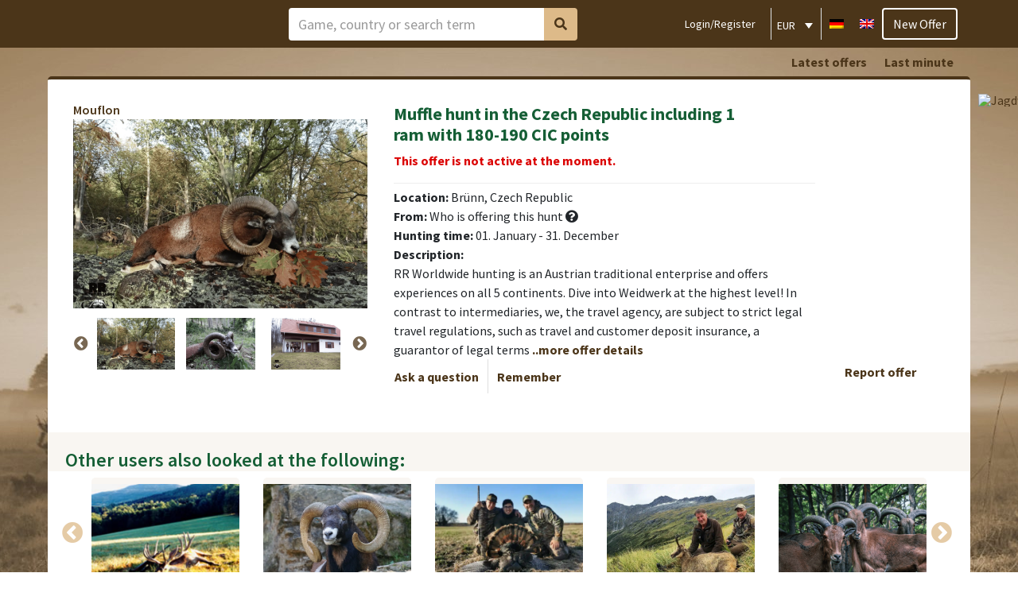

--- FILE ---
content_type: text/html; charset=UTF-8
request_url: https://huntermeetshunter.com/en/produkt/muffle-hunt-in-the-czech-republic-including-1-ram-with-180-190-cic-points/
body_size: 43097
content:
<!doctype html>
<html lang="en-US" prefix="og: https://ogp.me/ns#">
<head>
	<meta charset="UTF-8">
	<meta name="viewport" content="width=device-width, initial-scale=1">
	<link rel="profile" href="https://gmpg.org/xfn/11">

    	<style>img:is([sizes="auto" i], [sizes^="auto," i]) { contain-intrinsic-size: 3000px 1500px }</style>
	<link rel="alternate" hreflang="de" href="https://huntermeetshunter.com/produkt/muffelwidderjagd-in-tschechien-inkl-1-widder-mit-180-190-cic-punkten/" />
<link rel="alternate" hreflang="en" href="https://huntermeetshunter.com/en/produkt/muffle-hunt-in-the-czech-republic-including-1-ram-with-180-190-cic-points/" />
<link rel="alternate" hreflang="x-default" href="https://huntermeetshunter.com/produkt/muffelwidderjagd-in-tschechien-inkl-1-widder-mit-180-190-cic-punkten/" />

<!-- Search Engine Optimization by Rank Math - https://rankmath.com/ -->
<title>Muffle hunt in the Czech Republic including 1 ram with 180-190 CIC points</title>
<link crossorigin data-rocket-preload as="font" href="https://huntermeetshunter.com/wp-content/themes/hunter-meets-hunter/assets/webfonts/fa-solid-900.woff2" rel="preload"><link rel="preload" data-rocket-preload as="image" href="https://huntermeetshunter.com/wp-content/themes/hunter-meets-hunter/assets/dist/d28d9c2de7e6f850d5e2.jpg" fetchpriority="high">
<meta name="description" content="RR Worldwide hunting is an Austrian traditional enterprise and offers experiences on all 5 continents. Dive into Weidwerk at the highest level! In contrast to i..."/>
<meta name="robots" content="nofollow, noindex"/>
<meta property="og:locale" content="en_US" />
<meta property="og:type" content="product" />
<meta property="og:title" content="Muffle hunt in the Czech Republic including 1 ram with 180-190 CIC points" />
<meta property="og:description" content="RR Worldwide hunting is an Austrian traditional enterprise and offers experiences on all 5 continents. Dive into Weidwerk at the highest level! In contrast to i..." />
<meta property="og:url" content="https://huntermeetshunter.com/en/produkt/muffle-hunt-in-the-czech-republic-including-1-ram-with-180-190-cic-points/" />
<meta property="og:site_name" content="Hunter meets Hunter" />
<meta property="og:image" content="https://huntermeetshunter.com/wp-content/uploads/2023/01/logo_dark.png" />
<meta property="og:image:secure_url" content="https://huntermeetshunter.com/wp-content/uploads/2023/01/logo_dark.png" />
<meta property="og:image:width" content="568" />
<meta property="og:image:height" content="284" />
<meta property="og:image:alt" content="Muffle hunt in the Czech Republic including 1 ram with 180-190 CIC points" />
<meta property="og:image:type" content="image/png" />
<meta property="product:brand" content="Purchase offers" />
<meta property="product:price:amount" content="1920" />
<meta property="product:price:currency" content="EUR" />
<meta name="twitter:card" content="summary_large_image" />
<meta name="twitter:title" content="Muffle hunt in the Czech Republic including 1 ram with 180-190 CIC points" />
<meta name="twitter:description" content="RR Worldwide hunting is an Austrian traditional enterprise and offers experiences on all 5 continents. Dive into Weidwerk at the highest level! In contrast to i..." />
<meta name="twitter:image" content="https://huntermeetshunter.com/wp-content/uploads/2023/01/logo_dark.png" />
<meta name="twitter:label1" content="Price" />
<meta name="twitter:data1" content="&euro;1,920.00" />
<meta name="twitter:label2" content="Availability" />
<meta name="twitter:data2" content="Out of stock" />
<script type="application/ld+json" class="rank-math-schema">{"@context":"https://schema.org","@graph":[{"@type":"Place","@id":"https://huntermeetshunter.com/en/#place/","address":{"@type":"PostalAddress","streetAddress":"Sprinzenstein 4","addressLocality":"Rohrbach-Berg","postalCode":"4150","addressCountry":"\u00d6sterreich"}},{"@type":"Organization","@id":"https://huntermeetshunter.com/en/#organization/","name":"Hunter meets Hunter GmbH","url":"https://huntermeetshunter.com","sameAs":["https://www.facebook.com/huntermeetshunter/"],"email":"info@huntermeetshunter.com","address":{"@type":"PostalAddress","streetAddress":"Sprinzenstein 4","addressLocality":"Rohrbach-Berg","postalCode":"4150","addressCountry":"\u00d6sterreich"},"logo":{"@type":"ImageObject","@id":"https://huntermeetshunter.com/en/#logo/","url":"https://huntermeetshunter.com/wp-content/uploads/2023/01/logo_brown_new.png","contentUrl":"https://huntermeetshunter.com/wp-content/uploads/2023/01/logo_brown_new.png","caption":"Hunter meets Hunter","inLanguage":"en-US","width":"390","height":"148"},"location":{"@id":"https://huntermeetshunter.com/en/#place/"}},{"@type":"WebSite","@id":"https://huntermeetshunter.com/en/#website/","url":"https://huntermeetshunter.com/en/","name":"Hunter meets Hunter","publisher":{"@id":"https://huntermeetshunter.com/en/#organization/"},"inLanguage":"en-US"},{"@type":"ImageObject","@id":"https://huntermeetshunter.com/wp-content/uploads/2023/01/cropped_bildschirmfoto_202019_07_05_20um_2014.18.53","url":"https://huntermeetshunter.com/wp-content/uploads/2023/01/cropped_bildschirmfoto_202019_07_05_20um_2014.18.53","width":"2048","height":"1365","inLanguage":"en-US"},{"@type":"ItemPage","@id":"https://huntermeetshunter.com/en/produkt/muffle-hunt-in-the-czech-republic-including-1-ram-with-180-190-cic-points/#webpage","url":"https://huntermeetshunter.com/en/produkt/muffle-hunt-in-the-czech-republic-including-1-ram-with-180-190-cic-points/","name":"Muffle hunt in the Czech Republic including 1 ram with 180-190 CIC points","datePublished":"2019-07-10T08:49:16+00:00","dateModified":"2019-07-10T08:49:16+00:00","isPartOf":{"@id":"https://huntermeetshunter.com/en/#website/"},"primaryImageOfPage":{"@id":"https://huntermeetshunter.com/wp-content/uploads/2023/01/cropped_bildschirmfoto_202019_07_05_20um_2014.18.53"},"inLanguage":"en-US"},{"@type":"Product","brand":{"@type":"Brand","name":"Purchase offers"},"name":"Muffle hunt in the Czech Republic including 1 ram with 180-190 CIC points - Hunter meets Hunter","description":"RR Worldwide hunting is an Austrian traditional enterprise and offers experiences on all 5 continents. Dive into Weidwerk at the highest level! In contrast to intermediaries, we, the travel agency, are subject to strict legal travel regulations, such as travel and customer deposit insurance, a guarantor of legal terms and conditions. Czech Republic is a classic hunting country with the same hunting traditions and customs as in Austria. In addition to the main game species such as roe deer, red and wild boar also fallow deer, sika deer and mouflon occur, the latter from the Czech Republic is always talked about. In fact, particularly strong muffles grow here, as they find ideal conditions in the Czech low mountain ranges. Some well-known state territories are well-known for their extensive pheasant hunts and bring out high-capped trophies every year in hoofed game, but they also have the option of more sustainable enclosure due to huge fencing. Hunting ethics this is safe, as these areas are often several thousand acres. The area offered is located in the southeastern part of South Moravia, on the border with Austria and Slovakia. Hunting is in the wild and in natural Gro\u00df-Gattern with conditions like in the wild, which belong to the forest enterprise. The main game species of hoofed game is the mouflon, it is also here Dam, red and wild boar cherished. The most common hunt for trophy game is during the rutting season and stalking. Besides the rut, a lot of stalking is done. When hunting, the hunting guests are accompanied by professional hunting companions. The package includes a ram of 180-190 CIC points. This corresponds to a screw length of about 75-80 cm.","category":"Purchase offers","mainEntityOfPage":{"@id":"https://huntermeetshunter.com/en/produkt/muffle-hunt-in-the-czech-republic-including-1-ram-with-180-190-cic-points/#webpage"},"image":[{"@type":"ImageObject","url":"https://huntermeetshunter.com/wp-content/uploads/2023/01/cropped_bildschirmfoto_202019_07_05_20um_2014.18.53","height":"1365","width":"2048"},{"@type":"ImageObject","url":"https://huntermeetshunter.com/wp-content/uploads/2022/06/sell_1475/bildschirmfoto_202019_07_05_20um_2014.18.10.png","height":"1534","width":"2048"},{"@type":"ImageObject","url":"https://huntermeetshunter.com/wp-content/uploads/2022/06/sell_1475/bildschirmfoto_202019_07_05_20um_2014.17.42.png","height":"1536","width":"2048"},{"@type":"ImageObject","url":"https://huntermeetshunter.com/wp-content/uploads/2022/06/sell_1475/bildschirmfoto_202019_07_05_20um_2014.18.41.png","height":"1535","width":"2048"},{"@type":"ImageObject","url":"https://huntermeetshunter.com/wp-content/uploads/2022/06/sell_1475/bildschirmfoto_202019_07_05_20um_2014.17.28.png","height":"1364","width":"2048"},{"@type":"ImageObject","url":"https://huntermeetshunter.com/wp-content/uploads/2022/06/sell_1475/bildschirmfoto_202019_07_05_20um_2014.17.04.png","height":"1152","width":"2048"},{"@type":"ImageObject","url":"https://huntermeetshunter.com/wp-content/uploads/2022/06/sell_1475/bildschirmfoto_202019_07_05_20um_2014.21.05.png","height":"1362","width":"2048"}],"offers":{"@type":"Offer","price":"1920.00","priceCurrency":"EUR","priceValidUntil":"2026-12-31","availability":"https://schema.org/OutOfStock","itemCondition":"NewCondition","url":"https://huntermeetshunter.com/en/produkt/muffle-hunt-in-the-czech-republic-including-1-ram-with-180-190-cic-points/","seller":{"@type":"Organization","@id":"https://huntermeetshunter.com/en/","name":"Hunter meets Hunter","url":"https://huntermeetshunter.com/en/","logo":"https://huntermeetshunter.com/wp-content/uploads/2023/01/logo_brown_new.png"},"priceSpecification":{"price":"1920","priceCurrency":"EUR","valueAddedTaxIncluded":"false"}},"@id":"https://huntermeetshunter.com/en/produkt/muffle-hunt-in-the-czech-republic-including-1-ram-with-180-190-cic-points/#richSnippet"}]}</script>
<!-- /Rank Math WordPress SEO plugin -->

<link rel='dns-prefetch' href='//www.googletagmanager.com' />
<link rel='dns-prefetch' href='//maps.googleapis.com' />
<link rel='dns-prefetch' href='//www.google.com' />

<link rel="alternate" type="application/rss+xml" title="Hunter meets Hunter &raquo; Feed" href="https://huntermeetshunter.com/en/feed/" />
<link rel="alternate" type="application/rss+xml" title="Hunter meets Hunter &raquo; Comments Feed" href="https://huntermeetshunter.com/en/comments/feed/" />
<style id='wp-emoji-styles-inline-css'>

	img.wp-smiley, img.emoji {
		display: inline !important;
		border: none !important;
		box-shadow: none !important;
		height: 1em !important;
		width: 1em !important;
		margin: 0 0.07em !important;
		vertical-align: -0.1em !important;
		background: none !important;
		padding: 0 !important;
	}
</style>
<link rel='stylesheet' id='wp-block-library-css' href='https://huntermeetshunter.com/wp-includes/css/dist/block-library/style.min.css?ver=661525445a1d8e805b2af9939529a805' media='all' />
<style id='classic-theme-styles-inline-css'>
/*! This file is auto-generated */
.wp-block-button__link{color:#fff;background-color:#32373c;border-radius:9999px;box-shadow:none;text-decoration:none;padding:calc(.667em + 2px) calc(1.333em + 2px);font-size:1.125em}.wp-block-file__button{background:#32373c;color:#fff;text-decoration:none}
</style>
<style id='global-styles-inline-css'>
:root{--wp--preset--aspect-ratio--square: 1;--wp--preset--aspect-ratio--4-3: 4/3;--wp--preset--aspect-ratio--3-4: 3/4;--wp--preset--aspect-ratio--3-2: 3/2;--wp--preset--aspect-ratio--2-3: 2/3;--wp--preset--aspect-ratio--16-9: 16/9;--wp--preset--aspect-ratio--9-16: 9/16;--wp--preset--color--black: #000000;--wp--preset--color--cyan-bluish-gray: #abb8c3;--wp--preset--color--white: #ffffff;--wp--preset--color--pale-pink: #f78da7;--wp--preset--color--vivid-red: #cf2e2e;--wp--preset--color--luminous-vivid-orange: #ff6900;--wp--preset--color--luminous-vivid-amber: #fcb900;--wp--preset--color--light-green-cyan: #7bdcb5;--wp--preset--color--vivid-green-cyan: #00d084;--wp--preset--color--pale-cyan-blue: #8ed1fc;--wp--preset--color--vivid-cyan-blue: #0693e3;--wp--preset--color--vivid-purple: #9b51e0;--wp--preset--gradient--vivid-cyan-blue-to-vivid-purple: linear-gradient(135deg,rgba(6,147,227,1) 0%,rgb(155,81,224) 100%);--wp--preset--gradient--light-green-cyan-to-vivid-green-cyan: linear-gradient(135deg,rgb(122,220,180) 0%,rgb(0,208,130) 100%);--wp--preset--gradient--luminous-vivid-amber-to-luminous-vivid-orange: linear-gradient(135deg,rgba(252,185,0,1) 0%,rgba(255,105,0,1) 100%);--wp--preset--gradient--luminous-vivid-orange-to-vivid-red: linear-gradient(135deg,rgba(255,105,0,1) 0%,rgb(207,46,46) 100%);--wp--preset--gradient--very-light-gray-to-cyan-bluish-gray: linear-gradient(135deg,rgb(238,238,238) 0%,rgb(169,184,195) 100%);--wp--preset--gradient--cool-to-warm-spectrum: linear-gradient(135deg,rgb(74,234,220) 0%,rgb(151,120,209) 20%,rgb(207,42,186) 40%,rgb(238,44,130) 60%,rgb(251,105,98) 80%,rgb(254,248,76) 100%);--wp--preset--gradient--blush-light-purple: linear-gradient(135deg,rgb(255,206,236) 0%,rgb(152,150,240) 100%);--wp--preset--gradient--blush-bordeaux: linear-gradient(135deg,rgb(254,205,165) 0%,rgb(254,45,45) 50%,rgb(107,0,62) 100%);--wp--preset--gradient--luminous-dusk: linear-gradient(135deg,rgb(255,203,112) 0%,rgb(199,81,192) 50%,rgb(65,88,208) 100%);--wp--preset--gradient--pale-ocean: linear-gradient(135deg,rgb(255,245,203) 0%,rgb(182,227,212) 50%,rgb(51,167,181) 100%);--wp--preset--gradient--electric-grass: linear-gradient(135deg,rgb(202,248,128) 0%,rgb(113,206,126) 100%);--wp--preset--gradient--midnight: linear-gradient(135deg,rgb(2,3,129) 0%,rgb(40,116,252) 100%);--wp--preset--font-size--small: 13px;--wp--preset--font-size--medium: 20px;--wp--preset--font-size--large: 36px;--wp--preset--font-size--x-large: 42px;--wp--preset--spacing--20: 0.44rem;--wp--preset--spacing--30: 0.67rem;--wp--preset--spacing--40: 1rem;--wp--preset--spacing--50: 1.5rem;--wp--preset--spacing--60: 2.25rem;--wp--preset--spacing--70: 3.38rem;--wp--preset--spacing--80: 5.06rem;--wp--preset--shadow--natural: 6px 6px 9px rgba(0, 0, 0, 0.2);--wp--preset--shadow--deep: 12px 12px 50px rgba(0, 0, 0, 0.4);--wp--preset--shadow--sharp: 6px 6px 0px rgba(0, 0, 0, 0.2);--wp--preset--shadow--outlined: 6px 6px 0px -3px rgba(255, 255, 255, 1), 6px 6px rgba(0, 0, 0, 1);--wp--preset--shadow--crisp: 6px 6px 0px rgba(0, 0, 0, 1);}:where(.is-layout-flex){gap: 0.5em;}:where(.is-layout-grid){gap: 0.5em;}body .is-layout-flex{display: flex;}.is-layout-flex{flex-wrap: wrap;align-items: center;}.is-layout-flex > :is(*, div){margin: 0;}body .is-layout-grid{display: grid;}.is-layout-grid > :is(*, div){margin: 0;}:where(.wp-block-columns.is-layout-flex){gap: 2em;}:where(.wp-block-columns.is-layout-grid){gap: 2em;}:where(.wp-block-post-template.is-layout-flex){gap: 1.25em;}:where(.wp-block-post-template.is-layout-grid){gap: 1.25em;}.has-black-color{color: var(--wp--preset--color--black) !important;}.has-cyan-bluish-gray-color{color: var(--wp--preset--color--cyan-bluish-gray) !important;}.has-white-color{color: var(--wp--preset--color--white) !important;}.has-pale-pink-color{color: var(--wp--preset--color--pale-pink) !important;}.has-vivid-red-color{color: var(--wp--preset--color--vivid-red) !important;}.has-luminous-vivid-orange-color{color: var(--wp--preset--color--luminous-vivid-orange) !important;}.has-luminous-vivid-amber-color{color: var(--wp--preset--color--luminous-vivid-amber) !important;}.has-light-green-cyan-color{color: var(--wp--preset--color--light-green-cyan) !important;}.has-vivid-green-cyan-color{color: var(--wp--preset--color--vivid-green-cyan) !important;}.has-pale-cyan-blue-color{color: var(--wp--preset--color--pale-cyan-blue) !important;}.has-vivid-cyan-blue-color{color: var(--wp--preset--color--vivid-cyan-blue) !important;}.has-vivid-purple-color{color: var(--wp--preset--color--vivid-purple) !important;}.has-black-background-color{background-color: var(--wp--preset--color--black) !important;}.has-cyan-bluish-gray-background-color{background-color: var(--wp--preset--color--cyan-bluish-gray) !important;}.has-white-background-color{background-color: var(--wp--preset--color--white) !important;}.has-pale-pink-background-color{background-color: var(--wp--preset--color--pale-pink) !important;}.has-vivid-red-background-color{background-color: var(--wp--preset--color--vivid-red) !important;}.has-luminous-vivid-orange-background-color{background-color: var(--wp--preset--color--luminous-vivid-orange) !important;}.has-luminous-vivid-amber-background-color{background-color: var(--wp--preset--color--luminous-vivid-amber) !important;}.has-light-green-cyan-background-color{background-color: var(--wp--preset--color--light-green-cyan) !important;}.has-vivid-green-cyan-background-color{background-color: var(--wp--preset--color--vivid-green-cyan) !important;}.has-pale-cyan-blue-background-color{background-color: var(--wp--preset--color--pale-cyan-blue) !important;}.has-vivid-cyan-blue-background-color{background-color: var(--wp--preset--color--vivid-cyan-blue) !important;}.has-vivid-purple-background-color{background-color: var(--wp--preset--color--vivid-purple) !important;}.has-black-border-color{border-color: var(--wp--preset--color--black) !important;}.has-cyan-bluish-gray-border-color{border-color: var(--wp--preset--color--cyan-bluish-gray) !important;}.has-white-border-color{border-color: var(--wp--preset--color--white) !important;}.has-pale-pink-border-color{border-color: var(--wp--preset--color--pale-pink) !important;}.has-vivid-red-border-color{border-color: var(--wp--preset--color--vivid-red) !important;}.has-luminous-vivid-orange-border-color{border-color: var(--wp--preset--color--luminous-vivid-orange) !important;}.has-luminous-vivid-amber-border-color{border-color: var(--wp--preset--color--luminous-vivid-amber) !important;}.has-light-green-cyan-border-color{border-color: var(--wp--preset--color--light-green-cyan) !important;}.has-vivid-green-cyan-border-color{border-color: var(--wp--preset--color--vivid-green-cyan) !important;}.has-pale-cyan-blue-border-color{border-color: var(--wp--preset--color--pale-cyan-blue) !important;}.has-vivid-cyan-blue-border-color{border-color: var(--wp--preset--color--vivid-cyan-blue) !important;}.has-vivid-purple-border-color{border-color: var(--wp--preset--color--vivid-purple) !important;}.has-vivid-cyan-blue-to-vivid-purple-gradient-background{background: var(--wp--preset--gradient--vivid-cyan-blue-to-vivid-purple) !important;}.has-light-green-cyan-to-vivid-green-cyan-gradient-background{background: var(--wp--preset--gradient--light-green-cyan-to-vivid-green-cyan) !important;}.has-luminous-vivid-amber-to-luminous-vivid-orange-gradient-background{background: var(--wp--preset--gradient--luminous-vivid-amber-to-luminous-vivid-orange) !important;}.has-luminous-vivid-orange-to-vivid-red-gradient-background{background: var(--wp--preset--gradient--luminous-vivid-orange-to-vivid-red) !important;}.has-very-light-gray-to-cyan-bluish-gray-gradient-background{background: var(--wp--preset--gradient--very-light-gray-to-cyan-bluish-gray) !important;}.has-cool-to-warm-spectrum-gradient-background{background: var(--wp--preset--gradient--cool-to-warm-spectrum) !important;}.has-blush-light-purple-gradient-background{background: var(--wp--preset--gradient--blush-light-purple) !important;}.has-blush-bordeaux-gradient-background{background: var(--wp--preset--gradient--blush-bordeaux) !important;}.has-luminous-dusk-gradient-background{background: var(--wp--preset--gradient--luminous-dusk) !important;}.has-pale-ocean-gradient-background{background: var(--wp--preset--gradient--pale-ocean) !important;}.has-electric-grass-gradient-background{background: var(--wp--preset--gradient--electric-grass) !important;}.has-midnight-gradient-background{background: var(--wp--preset--gradient--midnight) !important;}.has-small-font-size{font-size: var(--wp--preset--font-size--small) !important;}.has-medium-font-size{font-size: var(--wp--preset--font-size--medium) !important;}.has-large-font-size{font-size: var(--wp--preset--font-size--large) !important;}.has-x-large-font-size{font-size: var(--wp--preset--font-size--x-large) !important;}
:where(.wp-block-post-template.is-layout-flex){gap: 1.25em;}:where(.wp-block-post-template.is-layout-grid){gap: 1.25em;}
:where(.wp-block-columns.is-layout-flex){gap: 2em;}:where(.wp-block-columns.is-layout-grid){gap: 2em;}
:root :where(.wp-block-pullquote){font-size: 1.5em;line-height: 1.6;}
</style>
<link data-minify="1" rel='stylesheet' id='wcml-dropdown-0-css' href='https://huntermeetshunter.com/wp-content/cache/min/1/wp-content/plugins/woocommerce-multilingual/templates/currency-switchers/legacy-dropdown/style.css?ver=1763363858' media='all' />
<link data-minify="1" rel='stylesheet' id='woocommerce-layout-css' href='https://huntermeetshunter.com/wp-content/cache/min/1/wp-content/plugins/woocommerce/assets/css/woocommerce-layout.css?ver=1763363858' media='all' />
<link data-minify="1" rel='stylesheet' id='woocommerce-smallscreen-css' href='https://huntermeetshunter.com/wp-content/cache/min/1/wp-content/plugins/woocommerce/assets/css/woocommerce-smallscreen.css?ver=1763363858' media='only screen and (max-width: 768px)' />
<style id='woocommerce-inline-inline-css'>
.woocommerce form .form-row .required { visibility: visible; }
</style>
<link data-minify="1" rel='stylesheet' id='if-menu-site-css-css' href='https://huntermeetshunter.com/wp-content/cache/min/1/wp-content/plugins/if-menu/assets/if-menu-site.css?ver=1763363858' media='all' />
<link data-minify="1" rel='stylesheet' id='brands-styles-css' href='https://huntermeetshunter.com/wp-content/cache/min/1/wp-content/plugins/woocommerce/assets/css/brands.css?ver=1763363858' media='all' />
<link data-minify="1" rel='stylesheet' id='hunter-meets-hunter_fontawesome-css' href='https://huntermeetshunter.com/wp-content/cache/min/1/wp-content/themes/hunter-meets-hunter/assets/css/fontawesome.min.css?ver=1763363858' media='all' />
<link rel='stylesheet' id='hunter-meets-hunter_bootstrap-css' href='https://huntermeetshunter.com/wp-content/themes/hunter-meets-hunter/assets/css/bootstrap.min.css?ver=1.0.16' media='all' />
<link rel='stylesheet' id='hunter-meets-hunter_owl_carousel-css' href='https://huntermeetshunter.com/wp-content/themes/hunter-meets-hunter/assets/css/owl.carousel.min.css?ver=1.0.16' media='all' />
<link rel='stylesheet' id='hunter-meets-hunter_bootstrap-select-css' href='https://huntermeetshunter.com/wp-content/themes/hunter-meets-hunter/assets/css/bootstrap-select.min.css?ver=1.0.16' media='all' />
<link data-minify="1" rel='stylesheet' id='hunter-meets-hunter_main_style-css' href='https://huntermeetshunter.com/wp-content/cache/min/1/wp-content/themes/hunter-meets-hunter/assets/dist/style.css?ver=1763363858' media='all' />
<link data-minify="1" rel='stylesheet' id='borlabs-cookie-custom-css' href='https://huntermeetshunter.com/wp-content/cache/min/1/wp-content/cache/borlabs-cookie/1/borlabs-cookie-1-en.css?ver=1763363868' media='all' />
<link data-minify="1" rel='stylesheet' id='sib-front-css-css' href='https://huntermeetshunter.com/wp-content/cache/min/1/wp-content/plugins/mailin/css/mailin-front.css?ver=1763363858' media='all' />
<style id='rocket-lazyload-inline-css'>
.rll-youtube-player{position:relative;padding-bottom:56.23%;height:0;overflow:hidden;max-width:100%;}.rll-youtube-player:focus-within{outline: 2px solid currentColor;outline-offset: 5px;}.rll-youtube-player iframe{position:absolute;top:0;left:0;width:100%;height:100%;z-index:100;background:0 0}.rll-youtube-player img{bottom:0;display:block;left:0;margin:auto;max-width:100%;width:100%;position:absolute;right:0;top:0;border:none;height:auto;-webkit-transition:.4s all;-moz-transition:.4s all;transition:.4s all}.rll-youtube-player img:hover{-webkit-filter:brightness(75%)}.rll-youtube-player .play{height:100%;width:100%;left:0;top:0;position:absolute;background:url(https://huntermeetshunter.com/wp-content/plugins/wp-rocket/assets/img/youtube.png) no-repeat center;background-color: transparent !important;cursor:pointer;border:none;}
</style>
<!--n2css--><!--n2js--><script id="woocommerce-google-analytics-integration-gtag-js-after">
/* Google Analytics for WooCommerce (gtag.js) */
					window.dataLayer = window.dataLayer || [];
					function gtag(){dataLayer.push(arguments);}
					// Set up default consent state.
					for ( const mode of [{"analytics_storage":"denied","ad_storage":"denied","ad_user_data":"denied","ad_personalization":"denied","region":["AT","BE","BG","HR","CY","CZ","DK","EE","FI","FR","DE","GR","HU","IS","IE","IT","LV","LI","LT","LU","MT","NL","NO","PL","PT","RO","SK","SI","ES","SE","GB","CH"]}] || [] ) {
						gtag( "consent", "default", { "wait_for_update": 500, ...mode } );
					}
					gtag("js", new Date());
					gtag("set", "developer_id.dOGY3NW", true);
					gtag("config", "G-XM1GDE01FF", {"track_404":true,"allow_google_signals":true,"logged_in":false,"linker":{"domains":[],"allow_incoming":false},"custom_map":{"dimension1":"logged_in"}});
</script>
<script id="wpml-cookie-js-extra">
var wpml_cookies = {"wp-wpml_current_language":{"value":"en","expires":1,"path":"\/"}};
var wpml_cookies = {"wp-wpml_current_language":{"value":"en","expires":1,"path":"\/"}};
</script>
<script src="https://huntermeetshunter.com/wp-content/plugins/sitepress-multilingual-cms/res/js/cookies/language-cookie.js?ver=484900" id="wpml-cookie-js" defer data-wp-strategy="defer"></script>
<script id="hmh_woo_builder_sentry-js-extra">
var sentry_info_data = {"environment":"production","wp_version":"6.8.3","version":"1.0.30-beta1"};
</script>
<script src="https://huntermeetshunter.com/wp-content/plugins/hmh-builder/public/dist/js/sentry.bundle.js?ver=1.0.30-beta1" id="hmh_woo_builder_sentry-js" data-rocket-defer defer></script>
<script src="https://huntermeetshunter.com/wp-includes/js/jquery/jquery.min.js?ver=3.7.1" id="jquery-core-js"></script>
<script src="https://huntermeetshunter.com/wp-includes/js/jquery/jquery-migrate.min.js?ver=3.4.1" id="jquery-migrate-js"></script>
<script id="wc-single-product-js-extra">
var wc_single_product_params = {"i18n_required_rating_text":"Please select a rating","i18n_rating_options":["1 of 5 stars","2 of 5 stars","3 of 5 stars","4 of 5 stars","5 of 5 stars"],"i18n_product_gallery_trigger_text":"View full-screen image gallery","review_rating_required":"yes","flexslider":{"rtl":false,"animation":"slide","smoothHeight":true,"directionNav":false,"controlNav":"thumbnails","slideshow":false,"animationSpeed":500,"animationLoop":false,"allowOneSlide":false},"zoom_enabled":"","zoom_options":[],"photoswipe_enabled":"","photoswipe_options":{"shareEl":false,"closeOnScroll":false,"history":false,"hideAnimationDuration":0,"showAnimationDuration":0},"flexslider_enabled":""};
</script>
<script src="https://huntermeetshunter.com/wp-content/plugins/woocommerce/assets/js/frontend/single-product.min.js?ver=10.3.5" id="wc-single-product-js" defer data-wp-strategy="defer"></script>
<script src="https://huntermeetshunter.com/wp-content/plugins/woocommerce/assets/js/jquery-blockui/jquery.blockUI.min.js?ver=2.7.0-wc.10.3.5" id="wc-jquery-blockui-js" defer data-wp-strategy="defer"></script>
<script src="https://huntermeetshunter.com/wp-content/plugins/woocommerce/assets/js/js-cookie/js.cookie.min.js?ver=2.1.4-wc.10.3.5" id="wc-js-cookie-js" defer data-wp-strategy="defer"></script>
<script id="woocommerce-js-extra">
var woocommerce_params = {"ajax_url":"\/wp-admin\/admin-ajax.php?lang=en","wc_ajax_url":"\/en\/?wc-ajax=%%endpoint%%","i18n_password_show":"Show password","i18n_password_hide":"Hide password"};
</script>
<script src="https://huntermeetshunter.com/wp-content/plugins/woocommerce/assets/js/frontend/woocommerce.min.js?ver=10.3.5" id="woocommerce-js" defer data-wp-strategy="defer"></script>
<script data-no-optimize="1" data-no-minify="1" data-cfasync="false" nowprocket src="https://huntermeetshunter.com/wp-content/cache/borlabs-cookie/1/borlabs-cookie-config-en.json.js?ver=3.3.19-58" id="borlabs-cookie-config-js"></script>
<script id="sib-front-js-js-extra">
var sibErrMsg = {"invalidMail":"Please fill out valid email address","requiredField":"Please fill out required fields","invalidDateFormat":"Please fill out valid date format","invalidSMSFormat":"Please fill out valid phone number"};
var ajax_sib_front_object = {"ajax_url":"https:\/\/huntermeetshunter.com\/wp-admin\/admin-ajax.php","ajax_nonce":"4b5252b690","flag_url":"https:\/\/huntermeetshunter.com\/wp-content\/plugins\/mailin\/img\/flags\/"};
</script>
<script src="https://huntermeetshunter.com/wp-content/plugins/mailin/js/mailin-front.js?ver=1761888068" id="sib-front-js-js" data-rocket-defer defer></script>
<link rel="https://api.w.org/" href="https://huntermeetshunter.com/en/wp-json/" /><link rel="alternate" title="JSON" type="application/json" href="https://huntermeetshunter.com/en/wp-json/wp/v2/product/39528" /><link rel="EditURI" type="application/rsd+xml" title="RSD" href="https://huntermeetshunter.com/xmlrpc.php?rsd" />

<link rel='shortlink' href='https://huntermeetshunter.com/en/?p=39528' />
<link rel="alternate" title="oEmbed (JSON)" type="application/json+oembed" href="https://huntermeetshunter.com/en/wp-json/oembed/1.0/embed?url=https%3A%2F%2Fhuntermeetshunter.com%2Fen%2Fprodukt%2Fmuffle-hunt-in-the-czech-republic-including-1-ram-with-180-190-cic-points%2F" />
<link rel="alternate" title="oEmbed (XML)" type="text/xml+oembed" href="https://huntermeetshunter.com/en/wp-json/oembed/1.0/embed?url=https%3A%2F%2Fhuntermeetshunter.com%2Fen%2Fprodukt%2Fmuffle-hunt-in-the-czech-republic-including-1-ram-with-180-190-cic-points%2F&#038;format=xml" />
<meta name="generator" content="WPML ver:4.8.4 stt:1,3;" />

<!-- This site is using AdRotate v5.16 to display their advertisements - https://ajdg.solutions/ -->
<!-- AdRotate CSS -->
<style type="text/css" media="screen">
	.g { margin:0px; padding:0px; overflow:hidden; line-height:1; zoom:1; }
	.g img { height:auto; }
	.g-col { position:relative; float:left; }
	.g-col:first-child { margin-left: 0; }
	.g-col:last-child { margin-right: 0; }
	.g-1 { margin:0px;  width:100%; max-width:1160px; height:100%; max-height:150px; }
	.g-2 { margin:0px;  width:100%; max-width:150px; height:100%; max-height:600px; }
	@media only screen and (max-width: 480px) {
		.g-col, .g-dyn, .g-single { width:100%; margin-left:0; margin-right:0; }
	}
</style>
<!-- /AdRotate CSS -->

<meta name="generator" content="Site Kit by Google 1.166.0" />    <script type="text/javascript">
        var string_variables = '{"bock":"Buck","hirsch":"Stag","widder":"Ram","keiler":"Tusker","bulle":"Bull","hahn":"Rooster","maennlich":"Male","weiblich":"Female","jung":"Joung","ohneklasse":"Any class","allesau\u00dfertrophaen":"All, exept trophy game","siehebeschreibung":"See offer description","keine_mengenbeschrankung_gruppe":"No quantitative limit","stuck_gruppe":"Animals","gewicht_gruppe":"Weight","lange_gruppe":"Length","cic_gruppe":"CIC-Points","sci_gruppe":"SCI-Points","klasse_gruppe":"Class","no_quantitative_limit":"No quantitative limit","included_in_price":"Included in the price:","additional_license":"License","additional_weapon":"Gun rental","additional_non_hunting":"Non hunting person(s)","additional_additional_day":"Each additional day","hunting_days":"hunting day(s)","arrival_day_before":"Arrival the day before","evening_hunt":"Evening hunt on arrival day","departure_day_after":"Departure the day after","morning_hunt":"Morning hunt on departure day","hunting_days_big":" HUNTING DAY(S) x ","hunters":" hunter(s) ","and":" and ","non_hunting_person":" non hunting person(s) ","package_price":"Package price","shooting_package":"Shooting package","total_price":"Total price","instead_total_price":"instead of","around":"around","accomodation":"Accomodation","without_accomodation":"Without accomodation","hotel":"Hotel","pension":"Guesthouse","jagdhaus":"Hunting lodge","jagdhuette":"Hunting cabin","zelt":"Tent","farm":"Farm","lodge":"Lodge","chalet":"Chalet","price":"Price","person":"person","hunter":"hunter","animals":"animal(s)","message_is_sending":"Message is sending...","please_provide_user_email":"Please provide a username or email.","please_provide_password":"Please provide a password.","profile_error":"Please fill in all mandatory fields","per":"per","animal":"animal","pts":"Pts","to":"to","up_to":"up to","from":"from","to_big":"To","up_to_big":"Up to","from_big":"From","from_big_single":"From","no_mails_allowed":"<b>Note:<\/b> Sending contact details such as email addresses, telephone numbers or web addresses is not permitted. If so, please delete contact data from the text","no_tels_allowed":"<b>Note:<\/b> Sending contact details such as email addresses, telephone numbers or web addresses is not permitted. If so, please delete contact data from the text","no_webpages_allowed":"<b>Note:<\/b> Sending contact details such as email addresses, telephone numbers or web addresses is not permitted. If so, please delete contact data from the text","no_mails_allowed_message":"[deleted email]","no_tels_allowed_message":"[deleted telephone number]","no_webpages_allowed_message":"[deleted website]","no_mails_allowed_exchanged":"<b>Note:<\/b> Contact details have been noticed. We would like to point out that exchange agreements that are made outside of Hunter meets Hunter are not subject to our specified exchange rules.","game":"Game","place":"Location","land":"Country","inactive":"Inactive","activate":"Activate","inactivate":"Deactivate","active":"Active","applyLabel":"Done","cancelLabel":"Cancel","january":"January","february":"February","march":"March","april":"April","may":"May","june":"June","july":"July","august":"August","september":"September","october":"October","november":"November","december":"December","term_search":"Search term","game_search":"Game","country_search":"Country","member_text":"<span>Only MEMBERs which are logged in can see this offer.<br>To become a MEMBER you need 3 recommendations from already existing MEMBERs.<\/span>"}';
    </script>	<noscript><style>.woocommerce-product-gallery{ opacity: 1 !important; }</style></noscript>
	<script nowprocket data-no-optimize="1" data-no-minify="1" data-cfasync="false" data-borlabs-cookie-script-blocker-ignore>
if ('{{ iab-tcf-enabled }}' === '1' && ('0' === '1' || '1' === '1')) {
    window['gtag_enable_tcf_support'] = true;
}
window.dataLayer = window.dataLayer || [];
if (typeof gtag !== 'function') {
    function gtag() {
        dataLayer.push(arguments);
    }
}
gtag('set', 'developer_id.dYjRjMm', true);
if ('0' === '1' || '1' === '1') {
    if (window.BorlabsCookieGoogleConsentModeDefaultSet !== true) {
        let getCookieValue = function (name) {
            return document.cookie.match('(^|;)\\s*' + name + '\\s*=\\s*([^;]+)')?.pop() || '';
        };
        let cookieValue = getCookieValue('borlabs-cookie-gcs');
        let consentsFromCookie = {};
        if (cookieValue !== '') {
            consentsFromCookie = JSON.parse(decodeURIComponent(cookieValue));
        }
        let defaultValues = {
            'ad_storage': 'denied',
            'ad_user_data': 'denied',
            'ad_personalization': 'denied',
            'analytics_storage': 'denied',
            'functionality_storage': 'denied',
            'personalization_storage': 'denied',
            'security_storage': 'denied',
            'wait_for_update': 500,
        };
        gtag('consent', 'default', { ...defaultValues, ...consentsFromCookie });
    }
    window.BorlabsCookieGoogleConsentModeDefaultSet = true;
    let borlabsCookieConsentChangeHandler = function () {
        window.dataLayer = window.dataLayer || [];
        if (typeof gtag !== 'function') { function gtag(){dataLayer.push(arguments);} }

        let getCookieValue = function (name) {
            return document.cookie.match('(^|;)\\s*' + name + '\\s*=\\s*([^;]+)')?.pop() || '';
        };
        let cookieValue = getCookieValue('borlabs-cookie-gcs');
        let consentsFromCookie = {};
        if (cookieValue !== '') {
            consentsFromCookie = JSON.parse(decodeURIComponent(cookieValue));
        }

        consentsFromCookie.analytics_storage = BorlabsCookie.Consents.hasConsent('google-analytics-site-kit') ? 'granted' : 'denied';

        BorlabsCookie.CookieLibrary.setCookie(
            'borlabs-cookie-gcs',
            JSON.stringify(consentsFromCookie),
            BorlabsCookie.Settings.automaticCookieDomainAndPath.value ? '' : BorlabsCookie.Settings.cookieDomain.value,
            BorlabsCookie.Settings.cookiePath.value,
            BorlabsCookie.Cookie.getPluginCookie().expires,
            BorlabsCookie.Settings.cookieSecure.value,
            BorlabsCookie.Settings.cookieSameSite.value
        );
    }
    document.addEventListener('borlabs-cookie-consent-saved', borlabsCookieConsentChangeHandler);
    document.addEventListener('borlabs-cookie-handle-unblock', borlabsCookieConsentChangeHandler);
}
if ('0' === '1') {
    document.addEventListener('borlabs-cookie-after-init', function () {
		window.BorlabsCookie.Unblock.unblockScriptBlockerId('site-kit-analytics');
	});
}
</script><script nowprocket data-no-optimize="1" data-no-minify="1" data-cfasync="false" data-borlabs-cookie-script-blocker-ignore>
if('1' === '1') {
	window.dataLayer = window.dataLayer || [];
	if (typeof gtag !== 'function') { function gtag(){dataLayer.push(arguments);} }
	gtag('consent', 'default', {
		'ad_storage': 'denied',
		'ad_user_data': 'denied',
		'ad_personalization': 'denied',
		'analytics_storage': 'denied',
		'functionality_storage': 'denied',
		'personalization_storage': 'denied',
		'security_storage': 'denied',
		'wait_for_update': 500,
    });
}
</script><script type="text/javascript" src="https://cdn.brevo.com/js/sdk-loader.js" async></script>
<script type="text/javascript">
  window.Brevo = window.Brevo || [];
  window.Brevo.push(['init', {"client_key":"1dcljowcaw2hliqcwetwyee7","email_id":null,"push":{"customDomain":"https:\/\/huntermeetshunter.com\/wp-content\/plugins\/mailin\/"},"service_worker_url":"sw.js?key=${key}","frame_url":"brevo-frame.html"}]);
</script><link rel="icon" href="https://huntermeetshunter.com/wp-content/uploads/2023/01/cropped-Favicon-32x32.png" sizes="32x32" />
<link rel="icon" href="https://huntermeetshunter.com/wp-content/uploads/2023/01/cropped-Favicon-192x192.png" sizes="192x192" />
<link rel="apple-touch-icon" href="https://huntermeetshunter.com/wp-content/uploads/2023/01/cropped-Favicon-180x180.png" />
<meta name="msapplication-TileImage" content="https://huntermeetshunter.com/wp-content/uploads/2023/01/cropped-Favicon-270x270.png" />
		<style id="wp-custom-css">
			.ninja-forms-req-symbol {
display: none !important;
}		</style>
		<noscript><style id="rocket-lazyload-nojs-css">.rll-youtube-player, [data-lazy-src]{display:none !important;}</style></noscript><style id="rocket-lazyrender-inline-css">[data-wpr-lazyrender] {content-visibility: auto;}</style><meta name="generator" content="WP Rocket 3.20.1.2" data-wpr-features="wpr_defer_js wpr_lazyload_images wpr_lazyload_iframes wpr_auto_preload_fonts wpr_automatic_lazy_rendering wpr_oci wpr_image_dimensions wpr_minify_css wpr_preload_links wpr_host_fonts_locally wpr_desktop" /></head>

<body class="wp-singular product-template-default single single-product postid-39528 wp-theme-hunter-meets-hunter theme-hunter-meets-hunter woocommerce woocommerce-page woocommerce-no-js">
<div  id="page-container">
	<header  id="masthead" class="site-header">
        <div  class="header-container">
            <nav class="row navbar navbar-expand-md align-items-center">
                <div class="mobile-menu-holder col-2 d-lg-none">
                                            <button type="button" class="btn btn-mobile-menu btn-link btn-login-register">
                            <img width="192" height="192" src="data:image/svg+xml,%3Csvg%20xmlns='http://www.w3.org/2000/svg'%20viewBox='0%200%20192%20192'%3E%3C/svg%3E" data-lazy-src="https://huntermeetshunter.com/wp-content/themes/hunter-meets-hunter/assets/images/icons/login.svg"><noscript><img width="192" height="192" src="https://huntermeetshunter.com/wp-content/themes/hunter-meets-hunter/assets/images/icons/login.svg"></noscript>
                        </button>
                                    </div>

                <div class="image-holder col-4 col-lg-3">
                    <div class="navbar-brand">
                                            </div>
                </div>

                <div class="search-holder col-4 d-none d-lg-block">
                    
<form id="searchform" method="GET" action="https://huntermeetshunter.com/en/">
    <input type="hidden" name="f[category]" value="verkaufen,tauschen,sell,exchange" >
    <input type="hidden" name="field_category" value="">
    <div class="form-group" id="parent">
        <input type="text" id="search-placeholder" name="s"  class="form-control search-field" placeholder="Game, country or search term">

        <button type="submit" class="btn btn-ocre" value=""><i class="fa fa-search"></i></button>
        <div class="input-search-results"></div>

        <div class="clearfix"></div>
    </div>
</form>

                </div>
                <div class="col-6 col-lg-5 icons-holder">
                    <div class="d-flex align-items-center justify-content-end">
                        <div class="menu-holder menu-holder-inline border-right d-none d-lg-block">
                            <div id="bs-example-navbar-collapse-1" class="collapse navbar-collapse"><ul id="menu-mein-hmh-englisch" class="nav navbar-nav" itemscope itemtype="http://www.schema.org/SiteNavigationElement"><li  id="menu-item-862" class="btn-login-register menu-item menu-item-type-custom menu-item-object-custom menu-item-862 nav-item"><a itemprop="url" href="#" class="nav-link"><span itemprop="name">Login/Register</span></a></li>
</ul></div>                            <!--    <button type="button" class="btn btn-link btn-login" data-toggle="modal" data-target="#loginModal">
            </button>-->
    <div class="modal hd_modal_holder" id="loginModal" tabindex="-1" role="dialog" aria-labelledby="loginModal" aria-hidden="true">
        <div class="modal-dialog modal-dialog-centered" role="document">
            <div  class="modal-content">
                <div class="modal-header">
                    <h4 class="modal-title">Login</h4>
                    <button type="button" class="close" data-dismiss="modal" aria-label="Close">
                        <span aria-hidden="true">&times;</span>
                    </button>
                </div>
                <div class="modal-body">
                    <div class="login-form">
                        <form id="hmhajaxlogin" action="login" method="post">
                            <div class="status alert" role="alert"></div>
                            <div class="form-group">
                                <input type="text" placeholder="E-Mail" class="form-control" id="username" name="username">
                            </div>
                            <div class="form-group">
                                <input type="password" placeholder="Password" class="form-control" id="password" name="password">
                            </div>
                            <div class="form-group text-center">
                                <button type="button" class="btn btn-link lost" data-toggle="modal" data-dismiss="modal" aria-label="Close" data-target="#passwordLostModal">
                                    Lost your password                                </button>
                                <!--<p>
                                    <a class="lost" href=""></a>
                                </p>-->
                                <input class="btn btn-green hmhlogin" type="submit" value="Log in" name="submit">
                                <p class="newUser">
                                    <span class="">You are new here?</span>
                                </p>
                                <button type="button" class="btn btn-link btn-grey" data-toggle="modal" data-dismiss="modal" aria-label="Close" data-target="#registerModal">
                                    Register now                                </button>
                                <button type="button" id="registerGuestBtn" class="btn btn-link btn-grey" style="display: none" data-toggle="modal" data-dismiss="modal" aria-label="Close" data-target="#registerAsGuest">
                                    Continue as guest                                </button>
                            </div>
                                                    </form>
                    </div>
                </div>
            </div>
        </div>
    </div>

        <div class="modal hd_modal_holder" id="registerModal" tabindex="-1" role="dialog" aria-labelledby="registerModal" aria-hidden="true">
        <div class="modal-dialog modal-dialog-centered" role="document">
            <div  class="modal-content">
                <div class="modal-header">
                    <h4 class="modal-title">Register</h4>
                    <button type="button" class="close" data-dismiss="modal" aria-label="Close">
                        <span aria-hidden="true">&times;</span>
                    </button>
                </div>
                <div class="modal-body">
                    <div class="login-form">
                        <form id="register" class="needs-validation" novalidate>
                            <div class="status alert" role="alert"></div>
                            <div class="form-group">
                                <input type="text" placeholder="Firstname" class="form-control" required name="billing_first_name">
                                <div class="invalid-feedback">
                                    Please provide your firstname!                                </div>
                            </div>
                            <div class="form-group">
                                <input type="text" placeholder="Lastname" class="form-control" required name="billing_last_name">
                                <div class="invalid-feedback">
                                    Please provide your lastname!                                </div>
                            </div>
                            <div class="form-group">
                                <input type="email" placeholder="E-Mail" class="form-control" required name="email">
                                <div class="invalid-feedback">
                                    Please provide a valid email!                                </div>
                            </div>
                            <div class="form-group">
                                <input type="text" minlength="5" placeholder="Username" class="form-control" required name="username">
                                <div class="invalid-feedback">
                                    Please provide a username! Minimum of 5 characters                                </div>
                            </div>
                            <div class="form-group">
                                <input type="password" minlength="8" placeholder="Password" class="form-control" required name="password">
                                <div class="invalid-feedback">
                                    Please provide a password! Minimum of 8 characters.                                </div>
                            </div>
                            <div class="form-group">
                                <input type="checkbox" id="agb" name="agb" required>
                                <label for="agb">
                                    I agree to the <a href='https://huntermeetshunter.com/en/conditions/' target='_blank'>GTC</a> and <a href='https://huntermeetshunter.com/en/general-setting-conditions/' target='_blank'>GTA</a> of Hunter meets Hunter GmbH.                                </label>
                                <div class="invalid-feedback">
                                    Please agree to our terms and conditions.!                                </div>
                            </div>
                            <div class="form-group text-center">
                                <p>
                                    <a href="#" class="btn btn-link" data-toggle="modal" data-dismiss="modal" aria-label="Close" data-target="#loginModal">
                                        Log in                                    </a>
                                </p>
                                <input class="btn btn-green hmhregister" style="width: 150px" type="submit" value="Register" name="submit">

                            </div>
                            <input type="hidden" name="recaptcha_response" id="recaptchaResponse" >
                            <input type="hidden" name="current_lang" id="current_lang" value="en" >
                                                    </form>
                    </div>
                </div>
            </div>
        </div>
    </div>

    <div class="modal hd_modal_holder information_modal" id="registerModalSecond" tabindex="-1" role="dialog" aria-labelledby="registerModalSecond" aria-hidden="true">
        <div class="modal-dialog modal-dialog-centered" role="document">
            <div  class="modal-content">
                <div class="modal-body">
                    <h4>We have sent you an email to <span class='mail-info'></span> with an activation link. </h4>
                    <h6>Please check your mail box. </h6>
                    <p>
                        Unfortunately with a few email providers it sometimes happens, that it takes some time until you get the activation email, or it ends up in SPAM folder. If you don´t receive our activation mail, please contact us via <a href='mail:info@huntermeetshunter.com'>info@huntermeetshunter.com</a>                    </p>
                </div>
            </div>
        </div>
    </div>



    
    <div class="modal hd_modal_holder" id="passwordLostModal" tabindex="-1" role="dialog" aria-labelledby="passwordLostModal" aria-hidden="true">
        <div class="modal-dialog modal-dialog-centered" role="document">
            <div  class="modal-content">
                <div class="modal-header">
                    <h4 class="modal-title">Reset password</h4>
                    <button type="button" class="close" data-dismiss="modal" aria-label="Close">
                        <span aria-hidden="true">&times;</span>
                    </button>
                </div>
                <div class="modal-body">
                    <div class="login-form">
                        <form id="requestlostPassword" class="needs-validation" novalidate>
                            <input type="hidden" name="passwordLost" value="true" >

                            <div class="status alert" role="alert"></div>
                            <div class="form-group">
                                <input type="email" placeholder="E-Mail" class="form-control" required name="user_login">
                                <div class="invalid-feedback">
                                    Please provide a valid email!                                </div>
                            </div>
                            <div class="form-group text-center">
                                <input class="btn btn-green hmhforgot" type="submit" value="Recover password" name="submit">
                            </div>
                                                    </form>
                    </div>
                </div>
            </div>
        </div>
    </div>

    <div class="modal hd_modal_holder information_modal" id="passwordLostModalSecond" tabindex="-1" role="dialog" aria-labelledby="passwordLostModalSecond" aria-hidden="true">
        <div class="modal-dialog modal-dialog-centered" role="document">
            <div class="modal-content">
                <div class="modal-body">
                    <h4>We have sent you an email to <span class='mail-info'></span> with a password reset link.</h4>
                    <h6>Please check your mail box </h6>
                    <p>
                        If you need further assistance, please write to  <a href='mail:info@huntermeetshunter.com'>info@huntermeetshunter.com</a>                    </p>
                </div>
            </div>
        </div>
    </div>

        <div class="modal hd_modal_holder" id="registerAsGuest" tabindex="-1" role="dialog" aria-labelledby="registerAsGuest" aria-hidden="true">
        <div class="modal-dialog modal-dialog-centered" role="document">
            <div class="modal-content">
                <div class="modal-header">
                    <h4 class="modal-title">Send request as a guest</h4>
                    <button type="button" class="close" data-dismiss="modal" aria-label="Close">
                        <span aria-hidden="true">&times;</span>
                    </button>
                </div>
                <div class="modal-body">
                    <div class="login-form">
                        <form id="registerAsGuest" class="needs-validation" novalidate>
                            <div class="status alert" role="alert"></div>
                            <div class="form-group">
                                <input type="text" placeholder="Firstname" class="form-control" required name="billing_first_name">
                                <div class="invalid-feedback">
                                    Please provide your firstname!                                </div>
                            </div>
                            <div class="form-group">
                                <input type="text" placeholder="Lastname" class="form-control" required name="billing_last_name">
                                <div class="invalid-feedback">
                                    Please provide your lastname!                                </div>
                            </div>
                            <div class="form-group">
                                <input type="email" placeholder="E-Mail" class="form-control" required name="email">
                                <div class="invalid-feedback">
                                    Please provide a valid email!                                </div>
                            </div>
                            <div class="form-group">
                                <input type="text" minlength="5" placeholder="Username" class="form-control" required name="username">
                                <div class="invalid-feedback">
                                    Please provide a username! Minimum of 5 characters                                </div>
                            </div>
                            <div class="form-group">
                                <input type="checkbox" id="agb_guest" name="agb_guest" required>
                                <label for="agb_guest">
                                    I agree to the <a href='https://huntermeetshunter.com/en/conditions/' target='_blank'>GTC</a> and <a href='https://huntermeetshunter.com/en/general-setting-conditions/' target='_blank'>GTA</a> of Hunter meets Hunter GmbH.                                </label>
                                <div class="invalid-feedback">
                                    Please agree to our terms and conditions.!                                </div>
                            </div>
                            <div class="form-group text-center">
                                <p>
                                    <a href="#" class="btn btn-link" data-toggle="modal" data-dismiss="modal" aria-label="Close" data-target="#loginModal">
                                        Log in                                    </a>
                                </p>
                                <input class="btn btn-green hmhregister bold" type="submit" value="Send request" name="submit">

                            </div>
                            <input type="hidden" name="register_type" value="guest" >
                            <input type="hidden" name="current_lang" id="current_lang" value="en" >
                            <input type="hidden" name="recaptcha_response" id="recaptchaResponse" >
                                                    </form>
                    </div>
                </div>
            </div>
        </div>
    </div>

    <div class="modal hd_modal_holder information_modal" id="registerGuestSecond" tabindex="-1" role="dialog" aria-labelledby="registerModalSecond" aria-hidden="true">
        <div  class="modal-dialog modal-lg  modal-dialog-centered" role="document">
            <div class="modal-content">
                <div class="modal-body">
                    <h4>Thank you for your request.</h4>
                    <h6>We have sent you an email to <span class='mail-info'></span> with an activation link that you can use to view and process your request.</h6>
                    <p>
                        We will inform you in another email as soon as the provider has responded to your request.  If you don´t receive our activation mail, please contact us via <a href='mail:info@huntermeetshunter.com'>info@huntermeetshunter.com</a>                    </p>
                </div>
            </div>
        </div>
    </div>


                            </div>
                        <div class="currency-holder border-right">
                            <div class="wcml-dropdown-click product wcml_currency_switcher js-wcml-dropdown-click">
	<ul>
		<li class="wcml-cs-active-currency">
			<a class="js-wcml-dropdown-click-toggle wcml-cs-item-toggle">EUR</a>
			<ul class="wcml-cs-submenu js-wcml-dropdown-click-submenu">
																								<li>
							<a rel="USD">USD</a>
						</li>
																				<li>
							<a rel="GBP">GBP</a>
						</li>
												</ul>
		</li>
	</ul>
</div>                        </div>
                        <div class="language-holder">
                            
<div class="wpml-ls-statics-shortcode_actions wpml-ls wpml-ls-legacy-list-horizontal">
	<ul role="menu"><li class="wpml-ls-slot-shortcode_actions wpml-ls-item wpml-ls-item-de wpml-ls-first-item wpml-ls-item-legacy-list-horizontal" role="none">
				<a href="https://huntermeetshunter.com/produkt/muffelwidderjagd-in-tschechien-inkl-1-widder-mit-180-190-cic-punkten/" class="wpml-ls-link" role="menuitem"  aria-label="Switch to German" title="Switch to German" >
                                                        <img width="18" height="12"
            class="wpml-ls-flag"
            src="https://huntermeetshunter.com/wp-content/plugins/sitepress-multilingual-cms/res/flags/de.png"
            alt="German"
           
           
    /></a>
			</li><li class="wpml-ls-slot-shortcode_actions wpml-ls-item wpml-ls-item-en wpml-ls-current-language wpml-ls-last-item wpml-ls-item-legacy-list-horizontal" role="none">
				<a href="https://huntermeetshunter.com/en/produkt/muffle-hunt-in-the-czech-republic-including-1-ram-with-180-190-cic-points/product/muffle-hunt-in-the-czech-republic-including-1-ram-with-180-190-cic-points" class="wpml-ls-link" role="menuitem" >
                                                        <img width="18" height="12"
            class="wpml-ls-flag"
            src="https://huntermeetshunter.com/wp-content/plugins/sitepress-multilingual-cms/res/flags/en.png"
            alt="English"
           
           
    /></a>
			</li></ul>
</div>
                        </div>
                        <div class="action-holder d-none d-lg-block">
                            <div class="hmh_woo_modal_select_sell_category hd_holder">
			<button type="button" class="btn btn-transparent" data-toggle="modal" data-target="#loginModal">
				New Offer
			</button>


		</div>
		                        </div>

                    </div>
                </div>
            </nav>
        </div>
	</header><!-- #masthead -->
    <div  class="header-placeholder"></div>
    <div  class="container">
        <div  class="secondary-header">
            

            <div class="menu-holder d-none d-lg-block">
                <div class="menu-secondary-container"><ul id="menu-secondary" class="" itemscope itemtype="http://www.schema.org/SiteNavigationElement"><li id="menu-item-571" class="menu-item menu-item-type-post_type menu-item-object-page menu-item-571"><a href="https://huntermeetshunter.com/en/latest-offers/">Latest offers</a></li>
<li id="menu-item-570" class="menu-item menu-item-type-post_type menu-item-object-page menu-item-570"><a href="https://huntermeetshunter.com/en/last-minute/">Last minute</a></li>
</ul></div>            </div>
        </div>
    </div>

    <div  id="main-container" class="container ">


	<main  id="primary" class="site-main">

                    
<div class="single-product sell-single-product">

    

<div class="section section-header">

    <div  class="row">
        <div class="col-12">
            

    <div id="hmhInfoMessages" class="messages" style="display: block;">
        <div class="alert alert-success hide" id="save_product_in_mark_toast" role="alert" style="margin: 10px 25px;">
            Muffle hunt in the Czech Republic including 1 ram with 180-190 CIC points saved to memory list        </div>
    </div>
<div class="alert-holder">
    <div class="alert alert-success report display-none">Report was send successfully</div>
</div>

        </div>
    </div>

            <div class="navigation-holder">

            
<div class="row">
    <div class="col-6 col-lg-6">
            </div>
    <div class="col-6 col-lg-6">
            </div>
</div>

        </div>
        
</div>

    <div class="section section-title d-lg-none">
        <div class="row">
            <div class="col-12">
                <h1 class="product-title">Muffle hunt in the Czech Republic including 1 ram with 180-190 CIC points</h1>
                <!-- Rating -->
                <div class="pl-10">
                    
<div class="rating-holder">


</div>


                </div>
                <!-- Rating -->
                                    <p class="preview-text">This offer is not active at the moment.</p>
                                <div class="divider"></div>
            </div>
        </div>
    </div>

    
    <div class="section section-details section-title">
        <div class="row position-relative">
            <div class="col-12 col-lg-4 flex-width-34">
                
<div class="product-gallery">
        <div class="product-animals">
        <p class="animal" data-toggle="tooltip"
           data-template='<div class="tooltip hmh-tooltip" role="tooltip"><div class="arrow"></div><div class="tooltip-inner"></div></div>'
           data-placement="bottom" title="Mouflon">Mouflon</p>
    </div>
    <div class="gallery-images slider-for">
                    <div class="image-holder">
                                <a href="https://huntermeetshunter.com/wp-content/uploads/2023/01/cropped_bildschirmfoto_202019_07_05_20um_2014.18.53" data-lightbox="product-images" data-title="Muffle hunt in the Czech Republic including 1 ram with 180-190 CIC points">
                    <img width="2048" height="1365" src="data:image/svg+xml,%3Csvg%20xmlns='http://www.w3.org/2000/svg'%20viewBox='0%200%202048%201365'%3E%3C/svg%3E" alt="Product Image" data-lazy-src="https://huntermeetshunter.com/wp-content/uploads/2023/01/cropped_bildschirmfoto_202019_07_05_20um_2014.18.53" /><noscript><img width="2048" height="1365" src="https://huntermeetshunter.com/wp-content/uploads/2023/01/cropped_bildschirmfoto_202019_07_05_20um_2014.18.53" alt="Product Image" /></noscript>
                    <!--<div data-bg="" class="image rocket-lazyload" style="" ></div>-->
                </a>
            </div>
                    <div class="image-holder">
                                <a href="https://huntermeetshunter.com/wp-content/uploads/2022/06/sell_1475/bildschirmfoto_202019_07_05_20um_2014.18.10.png" data-lightbox="product-images" data-title="Muffle hunt in the Czech Republic including 1 ram with 180-190 CIC points">
                    <picture>
<source type="image/webp" srcset="https://huntermeetshunter.com/wp-content/uploads/2022/06/sell_1475/bildschirmfoto_202019_07_05_20um_2014.18.10-401x300.png.webp"/>
<img src="https://huntermeetshunter.com/wp-content/uploads/2022/06/sell_1475/bildschirmfoto_202019_07_05_20um_2014.18.10-401x300.png" alt="Product Image"/>
</picture>

                    <!--<div data-bg="" class="image rocket-lazyload" style="" ></div>-->
                </a>
            </div>
                    <div class="image-holder">
                                <a href="https://huntermeetshunter.com/wp-content/uploads/2022/06/sell_1475/bildschirmfoto_202019_07_05_20um_2014.17.42.png" data-lightbox="product-images" data-title="Muffle hunt in the Czech Republic including 1 ram with 180-190 CIC points">
                    <picture>
<source type="image/webp" srcset="https://huntermeetshunter.com/wp-content/uploads/2022/06/sell_1475/bildschirmfoto_202019_07_05_20um_2014.17.42-400x300.png.webp"/>
<img src="https://huntermeetshunter.com/wp-content/uploads/2022/06/sell_1475/bildschirmfoto_202019_07_05_20um_2014.17.42-400x300.png" alt="Product Image"/>
</picture>

                    <!--<div data-bg="" class="image rocket-lazyload" style="" ></div>-->
                </a>
            </div>
                    <div class="image-holder">
                                <a href="https://huntermeetshunter.com/wp-content/uploads/2022/06/sell_1475/bildschirmfoto_202019_07_05_20um_2014.18.41.png" data-lightbox="product-images" data-title="Muffle hunt in the Czech Republic including 1 ram with 180-190 CIC points">
                    <picture>
<source type="image/webp" srcset="https://huntermeetshunter.com/wp-content/uploads/2022/06/sell_1475/bildschirmfoto_202019_07_05_20um_2014.18.41-400x300.png.webp"/>
<img src="https://huntermeetshunter.com/wp-content/uploads/2022/06/sell_1475/bildschirmfoto_202019_07_05_20um_2014.18.41-400x300.png" alt="Product Image"/>
</picture>

                    <!--<div data-bg="" class="image rocket-lazyload" style="" ></div>-->
                </a>
            </div>
                    <div class="image-holder">
                                <a href="https://huntermeetshunter.com/wp-content/uploads/2022/06/sell_1475/bildschirmfoto_202019_07_05_20um_2014.17.28.png" data-lightbox="product-images" data-title="Muffle hunt in the Czech Republic including 1 ram with 180-190 CIC points">
                    <picture>
<source type="image/webp" srcset="https://huntermeetshunter.com/wp-content/uploads/2022/06/sell_1475/bildschirmfoto_202019_07_05_20um_2014.17.28-450x300.png.webp"/>
<img src="https://huntermeetshunter.com/wp-content/uploads/2022/06/sell_1475/bildschirmfoto_202019_07_05_20um_2014.17.28-450x300.png" alt="Product Image"/>
</picture>

                    <!--<div data-bg="" class="image rocket-lazyload" style="" ></div>-->
                </a>
            </div>
                    <div class="image-holder">
                                <a href="https://huntermeetshunter.com/wp-content/uploads/2022/06/sell_1475/bildschirmfoto_202019_07_05_20um_2014.17.04.png" data-lightbox="product-images" data-title="Muffle hunt in the Czech Republic including 1 ram with 180-190 CIC points">
                    <picture>
<source type="image/webp" srcset="https://huntermeetshunter.com/wp-content/uploads/2022/06/sell_1475/bildschirmfoto_202019_07_05_20um_2014.17.04-450x253.png.webp"/>
<img src="https://huntermeetshunter.com/wp-content/uploads/2022/06/sell_1475/bildschirmfoto_202019_07_05_20um_2014.17.04-450x253.png" alt="Product Image"/>
</picture>

                    <!--<div data-bg="" class="image rocket-lazyload" style="" ></div>-->
                </a>
            </div>
                    <div class="image-holder">
                                <a href="https://huntermeetshunter.com/wp-content/uploads/2022/06/sell_1475/bildschirmfoto_202019_07_05_20um_2014.21.05.png" data-lightbox="product-images" data-title="Muffle hunt in the Czech Republic including 1 ram with 180-190 CIC points">
                    <picture>
<source type="image/webp" srcset="https://huntermeetshunter.com/wp-content/uploads/2022/06/sell_1475/bildschirmfoto_202019_07_05_20um_2014.21.05-450x300.png.webp"/>
<img src="https://huntermeetshunter.com/wp-content/uploads/2022/06/sell_1475/bildschirmfoto_202019_07_05_20um_2014.21.05-450x300.png" alt="Product Image"/>
</picture>

                    <!--<div data-bg="" class="image rocket-lazyload" style="" ></div>-->
                </a>
            </div>
            </div>
        <div class="thumbnail-holder">
        <div class="gallery-image-thumbs slider-nav">
                            <div class="image-holder">
                    <!--                <div data-bg="" class="image rocket-lazyload" style="" ></div>-->

                    
                    <img width="2048" height="1365" src="data:image/svg+xml,%3Csvg%20xmlns='http://www.w3.org/2000/svg'%20viewBox='0%200%202048%201365'%3E%3C/svg%3E" alt="Product Image" data-lazy-src="https://huntermeetshunter.com/wp-content/uploads/2023/01/cropped_bildschirmfoto_202019_07_05_20um_2014.18.53" /><noscript><img width="2048" height="1365" src="https://huntermeetshunter.com/wp-content/uploads/2023/01/cropped_bildschirmfoto_202019_07_05_20um_2014.18.53" alt="Product Image" /></noscript>

                    

                </div>
                            <div class="image-holder">
                    <!--                <div data-bg="" class="image rocket-lazyload" style="" ></div>-->

                    
                    <picture>
<source type="image/webp" srcset="https://huntermeetshunter.com/wp-content/uploads/2022/06/sell_1475/bildschirmfoto_202019_07_05_20um_2014.18.10.png.webp"/>
<img src="https://huntermeetshunter.com/wp-content/uploads/2022/06/sell_1475/bildschirmfoto_202019_07_05_20um_2014.18.10.png" alt="Product Image"/>
</picture>


                    

                </div>
                            <div class="image-holder">
                    <!--                <div data-bg="" class="image rocket-lazyload" style="" ></div>-->

                    
                    <picture>
<source type="image/webp" srcset="https://huntermeetshunter.com/wp-content/uploads/2022/06/sell_1475/bildschirmfoto_202019_07_05_20um_2014.17.42.png.webp"/>
<img src="https://huntermeetshunter.com/wp-content/uploads/2022/06/sell_1475/bildschirmfoto_202019_07_05_20um_2014.17.42.png" alt="Product Image"/>
</picture>


                    

                </div>
                            <div class="image-holder">
                    <!--                <div data-bg="" class="image rocket-lazyload" style="" ></div>-->

                    
                    <picture>
<source type="image/webp" srcset="https://huntermeetshunter.com/wp-content/uploads/2022/06/sell_1475/bildschirmfoto_202019_07_05_20um_2014.18.41.png.webp"/>
<img src="https://huntermeetshunter.com/wp-content/uploads/2022/06/sell_1475/bildschirmfoto_202019_07_05_20um_2014.18.41.png" alt="Product Image"/>
</picture>


                    

                </div>
                            <div class="image-holder">
                    <!--                <div data-bg="" class="image rocket-lazyload" style="" ></div>-->

                    
                    <picture>
<source type="image/webp" srcset="https://huntermeetshunter.com/wp-content/uploads/2022/06/sell_1475/bildschirmfoto_202019_07_05_20um_2014.17.28.png.webp"/>
<img src="https://huntermeetshunter.com/wp-content/uploads/2022/06/sell_1475/bildschirmfoto_202019_07_05_20um_2014.17.28.png" alt="Product Image"/>
</picture>


                    

                </div>
                            <div class="image-holder">
                    <!--                <div data-bg="" class="image rocket-lazyload" style="" ></div>-->

                    
                    <picture>
<source type="image/webp" srcset="https://huntermeetshunter.com/wp-content/uploads/2022/06/sell_1475/bildschirmfoto_202019_07_05_20um_2014.17.04.png.webp"/>
<img src="https://huntermeetshunter.com/wp-content/uploads/2022/06/sell_1475/bildschirmfoto_202019_07_05_20um_2014.17.04.png" alt="Product Image"/>
</picture>


                    

                </div>
                            <div class="image-holder">
                    <!--                <div data-bg="" class="image rocket-lazyload" style="" ></div>-->

                    
                    <picture>
<source type="image/webp" srcset="https://huntermeetshunter.com/wp-content/uploads/2022/06/sell_1475/bildschirmfoto_202019_07_05_20um_2014.21.05.png.webp"/>
<img src="https://huntermeetshunter.com/wp-content/uploads/2022/06/sell_1475/bildschirmfoto_202019_07_05_20um_2014.21.05.png" alt="Product Image"/>
</picture>


                    

                </div>
                    </div>
    </div>
    <div class="gallery-loader show"></div>
</div>

            </div>
            <div class="col-12 col-lg-6 flex-width-49 position-relative">
                <div class="d-none d-lg-block">
                    <h1 class="product-title">Muffle hunt in the Czech Republic including 1 ram with 180-190 CIC points</h1>
                    <!-- Rating -->
                    
<div class="rating-holder">


</div>


                    <!-- Rating -->
                                            <p class="preview-text">This offer is not active at the moment.</p>
                                        <div class="divider"></div>
                </div>

                
                <script id="productData" type="application/json">
		            {"error":false,"product":{"id":39528,"name":"Muffle hunt in the Czech Republic including 1 ram with 180-190 CIC points","slug":"muffle-hunt-in-the-czech-republic-including-1-ram-with-180-190-cic-points","date_created":{"date":"2019-07-10 08:49:16.000000","timezone_type":1,"timezone":"+00:00"},"date_modified":{"date":"2019-07-10 08:49:16.000000","timezone_type":1,"timezone":"+00:00"},"status":"publish","featured":false,"catalog_visibility":"visible","description":"RR Worldwide hunting is an Austrian traditional enterprise and offers experiences on all 5 continents. Dive into Weidwerk at the highest level! In contrast to intermediaries, we, the travel agency, are subject to strict legal travel regulations, such as travel and customer deposit insurance, a guarantor of legal terms and conditions.\nCzech Republic is a classic hunting country with the same hunting traditions and customs as in Austria. In addition to the main game species such as roe deer, red and wild boar also fallow deer, sika deer and mouflon occur, the latter from the Czech Republic is always talked about. In fact, particularly strong muffles grow here, as they find ideal conditions in the Czech low mountain ranges. Some well-known state territories are well-known for their extensive pheasant hunts and bring out high-capped trophies every year in hoofed game, but they also have the option of more sustainable enclosure due to huge fencing. Hunting ethics this is safe, as these areas are often several thousand acres.\nThe area offered is located in the southeastern part of South Moravia, on the border with Austria and Slovakia. Hunting is in the wild and in natural Gro\u00df-Gattern with conditions like in the wild, which belong to the forest enterprise. The main game species of hoofed game is the mouflon, it is also here Dam, red and wild boar cherished. The most common hunt for trophy game is during the rutting season and stalking. Besides the rut, a lot of stalking is done. When hunting, the hunting guests are accompanied by professional hunting companions.\nThe package includes a ram of 180-190 CIC points. This corresponds to a screw length of about 75-80 cm.","short_description":"","sku":"","global_unique_id":"","price":"1920","regular_price":"1920","sale_price":"1920","date_on_sale_from":null,"date_on_sale_to":null,"total_sales":0,"tax_status":"taxable","tax_class":"","manage_stock":false,"stock_quantity":null,"stock_status":"outofstock","backorders":"no","low_stock_amount":"","sold_individually":false,"weight":"","length":"","width":"","height":"","upsell_ids":[],"cross_sell_ids":[],"parent_id":0,"reviews_allowed":false,"purchase_note":"","attributes":[],"default_attributes":[],"menu_order":0,"post_password":"","virtual":false,"downloadable":false,"category_ids":[533],"tag_ids":[],"brand_ids":[],"shipping_class_id":0,"downloads":[],"image_id":"56523","gallery_image_ids":[18587,18590,18592,18594,18596,18598],"download_limit":-1,"download_expiry":-1,"rating_counts":[],"average_rating":"0","review_count":0,"cogs_value":null,"meta_data":{"land":"CZ","ort":"Br\u00fcnn, Tschechien","ort_position":{"longitude":"16.6068371","latitude":"49.1950602"},"preis_in_wahrung":{"value":"eur","label":"\u20ac"},"wildart_preis":"abschusspaket","gesamtpreis_pauschaljagd":"","gesamtpreis_pauschaljagd_discount":{"is_discount":false,"percent_discount":""},"gesamtpreis_abschusspaket":"1770","gesamtpreis_abschusspaket_discount":{"is_discount":false,"percent_discount":""},"gruppe_jagdinfos":[{"wildart":"mufflon","kategorie":{"value":"widder","label":"Ram"},"weitere_auswahl":{"value":"cic_gruppe","label":"CIC-Points"},"keine_mengenbeschrankung_gruppe":{"preis":"","schutzen":""},"stuck_gruppe":{"preis":"","stucksell":""},"gewicht_gruppe":{"value_area":{"value":"von","label":"Von-bis"},"value_min":"","value_min_unit":{"value":"kg","label":"kg"},"":null,"value_max":"","value_max_unit":{"value":"kg","label":"kg"},"preis":""},"lange_gruppe":{"value_area":{"value":"von","label":"Von-bis"},"value_min":"","value_min_unit":{"value":"m","label":"m"},"":null,"value_max":"","value_max_unit":{"value":"m","label":"m"},"preis":""},"cic_gruppe":{"value_area":{"value":"von","label":"Von-bis"},"value_min":"180","":null,"value_max":"190","preis":""},"sci_gruppe":{"value_area":{"value":"von","label":"Von-bis"},"value_min":"","":null,"value_max":"","preis":""},"klasse_gruppe":{"klasse":"","preis":"","":null},"preis_gruppe":{"im_preis_enthalten":"1","keine_mengenbeschrankung":false},"aufpreis_gruppe":{"aufpreis":"","aufpreis_unit_menge":"","aufpreis_gewicht":"","aufpreis_lange":"","":null},"individualjagd_min_max":{"mindesbuchung":"","verfugbarkeit":""},"discount":{"is_discount":false,"percent_discount":""}}],"jagdzeit_group":{"jagdzeit":"variable","jagdzeit_datum":"01.01.2019-31.12.2019","start_date":"2019-01-01","end_date":"2019-12-31"},"jagdzeit_infos":{"dauer":{"value":"fix","label":"fixe Tagesanzahl"},"jagdzeit_von":"0","jagdzeit_bis":"0","jagdzeit_fix":"3"},"anzahl_personen":{"jager":"1","jager_group":{"jager_min":"1","jager_max":"4"},"begleitpersonen":"0"},"pauschalpaket_verfugbarkeit":"1","tagespauschale_mit_unterkunft":{"pirschfuhrung_jaeger":"1","pirschfuhrung_fuehrer":"1","":null},"unterkunft":[{"unterkunfttyp":{"value":"jagdhaus","label":"Hunting lodge"},"unterkunftname":"","ausstattung":[],"bad":[{"value":"eigenes","label":"Private bathroom"}],"services":[],"verpflegung":[{"value":"vollpension","label":"Full board"}],"kategorie":{"value":"none","label":"not defined"},"weitere_infos":"Direkt in den Jagdrevieren wird den G\u00e4sten die Unterkunft in den Jagdh\u00e4user angeboten. Die H\u00e4user haben eine gute Ausstattung (mit Strom, WC, Dusche, Gesellschaftsraum mit Kamin). Auch die K\u00fcche ist hervorragend. Eine andere M\u00f6glichkeit ist die Unterkunft im Jagdschloss.","tagespauschalen":{"jager":"0","jager_discount":{"is_discount":false,"percent_discount":""},"jaeger_bereits_in_pauschale_enthalten":true,"begleitpersonen":"","begleitpersonen_discount":{"is_discount":false,"percent_discount":""},"begleitperson_bereits_in_pauschale_enthalten":false},"group_an_ab_jagdtag":{"anreise_1_vollen_jagdtag":"","abreise_nach_letztem_jagdtag":""},"images":false}],"gruppe_sonstige_kosten":{"fixkosten":{"fixkosten_lizenz_gruppe":{"lizenz":false,"lizenz_preis_input":"","pro_jagdtag":false},"weitere_fixkosten":[{"weitere_fixkosten_checkbox":true,"weitere_fixkosten_input":"Bearbeitungsspesen","weitere_fixkosten_price":"150","pro_jagdtag":false}]},"optionale_kosten":{"gruppe_aufpreis_fur_abendpirsch_am_anreisetag":{"aufpreis_fur_abendpirsch_am_anreisetag":false,"aufpreis_fur_abendpirsch_am_anreisetag_input":""},"gruppe_aufpreis_fur_morgenpirsch_am_anreisetag":{"aufpreis_fur_morgenpirsch_am_anreisetag":false,"aufpreis_fur_morgenpirsch_am_anreisetag_input":""},"leihwaffe":{"Leihwaffe":false,"leihwaffe_input":"","leihwaffe_pro_jagdtag":false},"begleitpersonen":{"begleitpersonen":false,"begleitperson_input":"","begleitpersonen_pro_jagdtag":false},"jeder_weitere_tag":{"jeder_weitere_tag":false,"jeder_weitere_tag_input":"","jeder_weitere_tag_pro_jagdtag":false},"anderes":[{"anderes":false,"anderes_input":"","anderes_preis_input":"","anderes_pro_jagdtag":false}]}},"gruppe_bezahlung":{"anzahlung":{"radio_anzahlung_wahl":{"value":"prozent","label":"Prozent"},"anzahlung_input_prozent":"10","anzahlung_input_fixpreis":"10"},"anzahlung_bis_spatestens":"7","restzahlung":{"restzahlung":{"value":"vor_ort","label":"Vor Ort"},"input_tage_vor_reiseantritt":"","input_tage_nach_jagdende":"","anderes":""}},"gruppe_schuss":{"fehlschuss":{"fehlschuss_input":"0","kommentar":""},"anschweisen":{"anschweisen_input":"50","kommentar":""}},"storno_group":{"storno":{"value":"anderes","label":"Anderes (Bitte festlegen)"},"storno_anzahlung_prozent":"","storno_anzahlung_anders":"bis 61 Tage vor Abreise: 30 %, von 60 bis 31 Tage: 50 %, ab 30 Tage: 100 %"},"gruppe_jagdart":{"jagdart":{"0":{"value":"ansitzjagd","label":"High seat"},"1":{"value":"pirschjagd","label":"Stalking"},"andere":""},"spezielle_kategorie":{"andere":""}},"gruppe_revierinfos":{"reviergrose_gruppe":{"reviergrose":"3700","reviergrose_einheit":{"value":"hektar","label":"Hectare"},"checkbox_reviergrose":[{"value":"teilweise_eingegattert","label":"Partly fenced"}]},"gelander__landschaft":[{"value":"flach","label":"Flat"},{"value":"huegelig","label":"Hilly"},{"value":"wiesen","label":"Grassland"},{"value":"wald","label":"Forest"}],"sprachen_des_personals":{"sprachen_personal_checkbox":[{"value":"englisch","label":"English"},{"value":"deutsch","label":"German"},{"value":"tschechisch","label":"Czech"}],"weitere_sprachen":""},"weitere_infos":""},"gruppe_transfer":{"nachster_flughafen":"Wien","entfernung_zum_flughafen_group":{"entfernung_zum_flughafen":"120","entfernung_flughafen_auswahl":{"value":"km","label":"km"}},"abholung_flughafen_group":{"abholung_flughafen":{"value":"yes","label":"Yes"},"gebuhr_abholung_flughafen":""},"nachster_bahnhof":"","entfernung_zum_bahnhof_group":{"entfernung_zum_bahnhof":"","entfernung_bahnhof_auswahl":{"value":"km","label":"km"}},"abholung_bahnhof_gruppe":{"abholung_bahnhof":{"value":"no","label":"No"},"abholung_gebuhr_bahnhof":""}},"trophaenbehandlung":"Die Troph\u00e4en werden vor Ort ausgekocht und vom privilegierten Troph\u00e4enbewerter in Beisein eines Dolmetschers bewertet.","im_angebot_enthalten_group":{"im_angebot_enthalten":[{"input":null},{"checkbox":"verpflegung","input":""},{"input":null},{"checkbox":"vollpension","input":""},{"input":null},{"input":null},{"input":null},{"checkbox":"snacks","input":""},{"checkbox":"tee_kaffee","input":""},{"input":null},{"input":null},{"input":null},{"checkbox":"jagdlizenz","input":""},{"input":null},{"input":null},{"input":null},{"checkbox":"pirschfuhrung","input":""},{"input":null},{"input":null},{"checkbox":"trophaenmessung","input":""},{"checkbox":"trophaenbehandlung","input":""},{"input":null},{"input":null},{"checkbox":"lokalsteuer","input":""},{"input":null},{"input":null},{"checkbox":"transport","input":""},{"input":null},{"checkbox":"dolmetscher","input":""},{"input":null},{"input":null},{"input":null},{"input":null},{"input":null},{"input":null},{"input":null},{"input":null}],"im_angebote_enthalten_repeater":false},"nich_im_angebot_enthalten_group":{"nicht_im_angebot_enthalten":[{"input":null},{"input":null},{"input":null},{"input":null},{"input":null},{"input":null},{"input":null},{"input":null},{"input":null},{"input":null},{"input":null},{"input":null},{"input":null},{"input":null},{"input":null},{"input":null},{"input":null},{"input":null},{"input":null},{"input":null},{"input":null},{"input":null},{"input":null},{"input":null},{"input":null},{"input":null},{"input":null},{"input":null},{"input":null},{"input":null},{"input":null},{"input":null},{"input":null},{"input":null},{"input":null},{"input":null},{"input":null}],"nicht_angebote_enthalten_repeater":false},"schussdistanzen_group":{"schussdistanz_von":"30","schussdistanz_bis":"200","schussdistanze_einheit":{"value":"meters","label":"meters"}},"empfohlene_kaliber":"30-06, 7x64, 300 Win Mag,...","tags":[],"description":"","fotos":false,"videos":[{"video_link":""}],"active_after_sale":false,"hmh_is_active":false,"angebot_online_bis":"2020-12-31","hmh_main_lng":"de","verkauf_steigern_group":{"ihre_erhohung":""},"aktive_after_sale":"true","translate_text_content":true,"product_is_sold":false,"ratings":false,"product_is_exchanged":false,"storno_hunt":false},"real_price":"1920","real_sale_price":"1920"},"order_data":[{"ID":436,"key":"field_5e3c24bc9f6a5","label":"Wildarten und Preise","name":"wildarten_und_preise","aria-label":"","prefix":"acf","type":"repeater","value":null,"menu_order":0,"instructions":"","required":0,"id":"","class":"","conditional_logic":0,"parent":435,"wrapper":{"width":"","class":"","id":""},"acfe_permissions":"","acfe_repeater_stylised_button":0,"collapsed":"","min":0,"max":0,"layout":"table","button_label":"Add Row","wpml_cf_preferences":"1","_name":"wildarten_und_preise","_valid":1,"sub_fields":[{"ID":437,"key":"field_5e3c25689f6a6","label":"Wildart","name":"wildart","aria-label":"","prefix":"acf","type":"text","value":null,"menu_order":0,"instructions":"","required":0,"id":"","class":"","conditional_logic":0,"parent":436,"wrapper":{"width":"","class":"","id":""},"acfe_permissions":"","default_value":"","placeholder":"","prepend":"","append":"","maxlength":"","wpml_cf_preferences":"1","_name":"wildart","_valid":1,"parent_repeater":"field_5e3c24bc9f6a5"},{"ID":438,"key":"field_5e3c25b69f6a7","label":"Wildart Kategorie","name":"wildart_kategorie","aria-label":"","prefix":"acf","type":"text","value":null,"menu_order":1,"instructions":"","required":0,"id":"","class":"","conditional_logic":0,"parent":436,"wrapper":{"width":"","class":"","id":""},"acfe_permissions":"","default_value":"","placeholder":"","prepend":"","append":"","maxlength":"","wpml_cf_preferences":"1","_name":"wildart_kategorie","_valid":1,"parent_repeater":"field_5e3c24bc9f6a5"},{"ID":439,"key":"field_5e970954c71bf","label":"Wildart Auswahl","name":"wildart_auswahl","aria-label":"","prefix":"acf","type":"text","value":null,"menu_order":2,"instructions":"","required":0,"id":"","class":"","conditional_logic":0,"parent":436,"wrapper":{"width":"","class":"","id":""},"form_group_classes":"","form_group_row":0,"label_classes":"","form_field_holder_classes":"","form_field_classes":"","wpml_cf_preferences":"1","acfe_permissions":"","default_value":"","placeholder":"","prepend":"","append":"","maxlength":"","_name":"wildart_auswahl","_valid":1,"parent_repeater":"field_5e3c24bc9f6a5"},{"ID":440,"key":"field_5e3c25c29f6a8","label":"Wildart Menge","name":"wildart_menge","aria-label":"","prefix":"acf","type":"number","value":null,"menu_order":3,"instructions":"","required":0,"id":"","class":"","conditional_logic":0,"parent":436,"wrapper":{"width":"","class":"","id":""},"acfe_permissions":"","default_value":"","placeholder":"","prepend":"","append":"","min":"","max":"","step":"","wpml_cf_preferences":"1","_name":"wildart_menge","_valid":1,"parent_repeater":"field_5e3c24bc9f6a5"},{"ID":441,"key":"field_5e3c266a9f6aa","label":"Wildart Preis","name":"wildart_preis","aria-label":"","prefix":"acf","type":"number","value":null,"menu_order":4,"instructions":"","required":0,"id":"","class":"","conditional_logic":0,"parent":436,"wrapper":{"width":"","class":"","id":""},"acfe_permissions":"","default_value":"","placeholder":"","prepend":"","append":"","min":"","max":"","step":"","wpml_cf_preferences":"1","_name":"wildart_preis","_valid":1,"parent_repeater":"field_5e3c24bc9f6a5"},{"ID":442,"key":"field_5e3c25fd9f6a9","label":"Wildart Endpreis","name":"wildart_endpreis","aria-label":"","prefix":"acf","type":"number","value":null,"menu_order":5,"instructions":"","required":0,"id":"","class":"","conditional_logic":0,"parent":436,"wrapper":{"width":"","class":"","id":""},"acfe_permissions":"","default_value":"","placeholder":"","prepend":"","append":"","min":"","max":"","step":"","wpml_cf_preferences":"1","_name":"wildart_endpreis","_valid":1,"parent_repeater":"field_5e3c24bc9f6a5"},{"ID":443,"key":"field_5e9951725de8d","label":"Info","name":"info","aria-label":"","prefix":"acf","type":"text","value":null,"menu_order":6,"instructions":"","required":0,"id":"","class":"","conditional_logic":0,"parent":436,"wrapper":{"width":"","class":"","id":""},"form_group_classes":"","form_group_row":0,"label_classes":"","form_field_holder_classes":"","form_field_classes":"","wpml_cf_preferences":"1","acfe_permissions":"","default_value":"","placeholder":"","prepend":"","append":"","maxlength":"","_name":"info","_valid":1,"parent_repeater":"field_5e3c24bc9f6a5"},{"ID":444,"key":"field_5f5ce27e4e759","label":"Keine Mengenbeschr\u00e4nkung","name":"keine_menge","aria-label":"","prefix":"acf","type":"true_false","value":null,"menu_order":7,"instructions":"","required":0,"id":"","class":"","conditional_logic":0,"parent":436,"wrapper":{"width":"","class":"","id":""},"acfe_permissions":"","field_group_class":"form-group","field_group_isrow":1,"field_label_class":"fat-label col-lg-3 col-sm-4 col-12","field_label_visible":1,"column_class_before":"","field_class":"col-lg-9 col-sm-8 col-12","field_append_class":"","field_prepend_class":"","hidden_field":0,"message":"","default_value":0,"ui":0,"field_check_condition":"","wpml_cf_preferences":"1","ui_on_text":"","ui_off_text":"","_name":"keine_menge","_valid":1,"parent_repeater":"field_5e3c24bc9f6a5"},{"ID":445,"key":"field_5fa91f35d5317","label":"Is Additional Edit","name":"is_additional_edit","aria-label":"","prefix":"acf","type":"true_false","value":null,"menu_order":8,"instructions":"","required":0,"id":"","class":"","conditional_logic":0,"parent":436,"wrapper":{"width":"","class":"","id":""},"acfe_permissions":"","field_group_class":"form-group","field_group_isrow":1,"field_label_class":"fat-label col-lg-3 col-sm-4 col-12","field_label_visible":1,"column_class_before":"","field_class":"col-lg-9 col-sm-8 col-12","field_append_class":"","field_prepend_class":"","hidden_field":0,"default_value":0,"message":"","ui":0,"ui_on_text":"","ui_off_text":"","wpml_cf_preferences":"1","_name":"is_additional_edit","_valid":1,"parent_repeater":"field_5e3c24bc9f6a5"}],"rows_per_page":20},{"ID":446,"key":"field_5e54270dbf495","label":"Repeater Number Wildart","name":"repeater_number_wildart","aria-label":"","prefix":"acf","type":"number","value":null,"menu_order":1,"instructions":"","required":0,"id":"","class":"","conditional_logic":0,"parent":435,"wrapper":{"width":"","class":"","id":""},"acfe_permissions":"","default_value":"","placeholder":"","prepend":"","append":"","min":"","max":"","step":"","wpml_cf_preferences":1,"_name":"repeater_number_wildart","_valid":1},{"ID":447,"key":"field_5e3c2d7c9f6ba","label":"Summe Wildarten und Preise","name":"summe_wildarten_und_preise","aria-label":"","prefix":"acf","type":"number","value":null,"menu_order":2,"instructions":"","required":0,"id":"","class":"","conditional_logic":0,"parent":435,"wrapper":{"width":"","class":"","id":""},"acfe_permissions":"","default_value":"","placeholder":"","prepend":"","append":"","min":"","max":"","step":"","wpml_cf_preferences":"1","_name":"summe_wildarten_und_preise","_valid":1},{"ID":448,"key":"field_5e3c2cc29f6ac","label":"J\u00e4ger Anzahl","name":"jager_anzahl","aria-label":"","prefix":"acf","type":"number","value":null,"menu_order":3,"instructions":"","required":0,"id":"","class":"","conditional_logic":0,"parent":435,"wrapper":{"width":"","class":"","id":""},"acfe_permissions":"","default_value":"","placeholder":"","prepend":"","append":"","min":"","max":"","step":"","wpml_cf_preferences":"1","_name":"jager_anzahl","_valid":1},{"ID":449,"key":"field_5e3c2cd29f6ad","label":"Begleitperson Anzahl","name":"begleitperson_anzahl","aria-label":"","prefix":"acf","type":"number","value":null,"menu_order":4,"instructions":"","required":0,"id":"","class":"","conditional_logic":0,"parent":435,"wrapper":{"width":"","class":"","id":""},"acfe_permissions":"","default_value":"","placeholder":"","prepend":"","append":"","min":"","max":"","step":"","wpml_cf_preferences":"1","_name":"begleitperson_anzahl","_valid":1},{"ID":450,"key":"field_5e3c2cda9f6ae","label":"Unterkunft ID","name":"unterkunft_id","aria-label":"","prefix":"acf","type":"number","value":null,"menu_order":5,"instructions":"","required":0,"id":"","class":"","conditional_logic":0,"parent":435,"wrapper":{"width":"","class":"","id":""},"acfe_permissions":"","default_value":"","placeholder":"","prepend":"","append":"","min":"","max":"","step":"","wpml_cf_preferences":"1","_name":"unterkunft_id","_valid":1},{"ID":451,"key":"field_5e9844f79045b","label":"Unterkunft Name","name":"unterkunft_name","aria-label":"","prefix":"acf","type":"text","value":null,"menu_order":6,"instructions":"","required":0,"id":"","class":"","conditional_logic":0,"parent":435,"wrapper":{"width":"","class":"","id":""},"form_group_classes":"","form_group_row":0,"label_classes":"","form_field_holder_classes":"","form_field_classes":"","wpml_cf_preferences":1,"acfe_permissions":"","default_value":"","placeholder":"","prepend":"","append":"","maxlength":"","_name":"unterkunft_name","_valid":1},{"ID":452,"key":"field_5e9845079045c","label":"Unterkunft Typ","name":"unterkunft_typ","aria-label":"","prefix":"acf","type":"text","value":null,"menu_order":7,"instructions":"","required":0,"id":"","class":"","conditional_logic":0,"parent":435,"wrapper":{"width":"","class":"","id":""},"form_group_classes":"","form_group_row":0,"label_classes":"","form_field_holder_classes":"","form_field_classes":"","wpml_cf_preferences":1,"acfe_permissions":"","default_value":"","placeholder":"","prepend":"","append":"","maxlength":"","_name":"unterkunft_typ","_valid":1},{"ID":453,"key":"field_5e3c2cf29f6af","label":"Start Datum","name":"start_datum","aria-label":"","prefix":"acf","type":"date_picker","value":null,"menu_order":8,"instructions":"","required":0,"id":"","class":"","conditional_logic":0,"parent":435,"wrapper":{"width":"","class":"","id":""},"acfe_permissions":"","display_format":"d\/m\/Y","return_format":"d\/m\/Y","first_day":1,"wpml_cf_preferences":"1","_name":"start_datum","_valid":1,"default_to_current_date":0},{"ID":454,"key":"field_5e3c2d059f6b0","label":"End Datum","name":"end_datum","aria-label":"","prefix":"acf","type":"date_picker","value":null,"menu_order":9,"instructions":"","required":0,"id":"","class":"","conditional_logic":0,"parent":435,"wrapper":{"width":"","class":"","id":""},"acfe_permissions":"","display_format":"d\/m\/Y","return_format":"d\/m\/Y","first_day":1,"wpml_cf_preferences":"1","_name":"end_datum","_valid":1,"default_to_current_date":0},{"ID":455,"key":"field_5e3c2d2f9f6b4","label":"Sonstige Kosten","name":"sonstige_kosten","aria-label":"","prefix":"acf","type":"repeater","value":null,"menu_order":10,"instructions":"","required":0,"id":"","class":"","conditional_logic":0,"parent":435,"wrapper":{"width":"","class":"","id":""},"acfe_permissions":"","acfe_repeater_stylised_button":0,"collapsed":"","min":0,"max":0,"layout":"table","button_label":"Add Row","wpml_cf_preferences":"1","_name":"sonstige_kosten","_valid":1,"sub_fields":[{"ID":456,"key":"field_5e3c2d409f6b5","label":"Name","name":"name","aria-label":"","prefix":"acf","type":"text","value":null,"menu_order":0,"instructions":"","required":0,"id":"","class":"","conditional_logic":0,"parent":455,"wrapper":{"width":"","class":"","id":""},"acfe_permissions":"","default_value":"","placeholder":"","prepend":"","append":"","maxlength":"","wpml_cf_preferences":"1","_name":"name","_valid":1,"parent_repeater":"field_5e3c2d2f9f6b4"},{"ID":457,"key":"field_5e3c2d489f6b6","label":"Preis","name":"preis","aria-label":"","prefix":"acf","type":"number","value":null,"menu_order":1,"instructions":"","required":0,"id":"","class":"","conditional_logic":0,"parent":455,"wrapper":{"width":"","class":"","id":""},"acfe_permissions":"","default_value":"","placeholder":"","prepend":"","append":"","min":"","max":"","step":"","wpml_cf_preferences":"1","_name":"preis","_valid":1,"parent_repeater":"field_5e3c2d2f9f6b4"},{"ID":458,"key":"field_5e3c2d4f9f6b7","label":"PerKategorie","name":"perkategorie","aria-label":"","prefix":"acf","type":"text","value":null,"menu_order":2,"instructions":"","required":0,"id":"","class":"","conditional_logic":0,"parent":455,"wrapper":{"width":"","class":"","id":""},"acfe_permissions":"","default_value":"","placeholder":"","prepend":"","append":"","maxlength":"","wpml_cf_preferences":"1","_name":"perkategorie","_valid":1,"parent_repeater":"field_5e3c2d2f9f6b4"},{"ID":459,"key":"field_5e3c2d5d9f6b8","label":"St\u00fcck","name":"stuck","aria-label":"","prefix":"acf","type":"number","value":null,"menu_order":3,"instructions":"","required":0,"id":"","class":"","conditional_logic":0,"parent":455,"wrapper":{"width":"","class":"","id":""},"acfe_permissions":"","default_value":"","placeholder":"","prepend":"","append":"","min":"","max":"","step":"","wpml_cf_preferences":"1","_name":"stuck","_valid":1,"parent_repeater":"field_5e3c2d2f9f6b4"},{"ID":460,"key":"field_5e3c2d6b9f6b9","label":"Endpreis","name":"endpreis","aria-label":"","prefix":"acf","type":"text","value":null,"menu_order":4,"instructions":"","required":0,"id":"","class":"","conditional_logic":0,"parent":455,"wrapper":{"width":"","class":"","id":""},"acfe_permissions":"","default_value":"","placeholder":"","prepend":"","append":"","maxlength":"","wpml_cf_preferences":"1","_name":"endpreis","_valid":1,"parent_repeater":"field_5e3c2d2f9f6b4"}],"rows_per_page":20},{"ID":461,"key":"field_5e542727bf496","label":"Repeater Number Sonstige","name":"repeater_number_sonstige","aria-label":"","prefix":"acf","type":"number","value":null,"menu_order":11,"instructions":"","required":0,"id":"","class":"","conditional_logic":0,"parent":435,"wrapper":{"width":"","class":"","id":""},"acfe_permissions":"","default_value":"","placeholder":"","prepend":"","append":"","min":"","max":"","step":"","wpml_cf_preferences":1,"_name":"repeater_number_sonstige","_valid":1},{"ID":462,"key":"field_5e3c2d8f9f6bb","label":"Summe Sonstige Kosten","name":"summe_sonstige_kosten","aria-label":"","prefix":"acf","type":"number","value":null,"menu_order":12,"instructions":"","required":0,"id":"","class":"","conditional_logic":0,"parent":435,"wrapper":{"width":"","class":"","id":""},"acfe_permissions":"","default_value":"","placeholder":"","prepend":"","append":"","min":"","max":"","step":"","wpml_cf_preferences":"1","_name":"summe_sonstige_kosten","_valid":1},{"ID":53800,"key":"field_63321b1ad234b","label":"Summe Sonstige Kosten Base","name":"summe_sonstige_kosten_base","aria-label":"","prefix":"acf","type":"number","value":null,"menu_order":13,"instructions":"","required":0,"id":"","class":"","conditional_logic":0,"parent":435,"wrapper":{"width":"","class":"","id":""},"wpml_cf_preferences":1,"default_value":"","placeholder":"","prepend":"","append":"","min":"","max":"","step":"","_name":"summe_sonstige_kosten_base","_valid":1},{"ID":463,"key":"field_5e3c2d1b9f6b2","label":"Anreisetag","name":"anreisetag","aria-label":"","prefix":"acf","type":"text","value":null,"menu_order":14,"instructions":"","required":0,"id":"","class":"","conditional_logic":0,"parent":435,"wrapper":{"width":"","class":"","id":""},"acfe_permissions":"","default_value":"","placeholder":"","prepend":"","append":"","maxlength":"","wpml_cf_preferences":"1","_name":"anreisetag","_valid":1},{"ID":464,"key":"field_5e99544aa15f1","label":"Kosten Anreise Tag davor","name":"kosten_anreise_tag_davor","aria-label":"","prefix":"acf","type":"number","value":null,"menu_order":15,"instructions":"","required":0,"id":"","class":"","conditional_logic":0,"parent":435,"wrapper":{"width":"","class":"","id":""},"form_group_classes":"","form_group_row":0,"label_classes":"","form_field_holder_classes":"","form_field_classes":"","acfe_permissions":"","default_value":"","placeholder":"","prepend":"","append":"","min":"","max":"","step":"","wpml_cf_preferences":"1","_name":"kosten_anreise_tag_davor","_valid":1},{"ID":465,"key":"field_5e54212c54330","label":"Abendpirsch_Anreisetag","name":"abendpirsch_anreisetag","aria-label":"","prefix":"acf","type":"true_false","value":null,"menu_order":16,"instructions":"","required":0,"id":"","class":"","conditional_logic":0,"parent":435,"wrapper":{"width":"","class":"","id":""},"acfe_permissions":"","message":"","default_value":0,"ui":0,"ui_on_text":"","ui_off_text":"","wpml_cf_preferences":"1","_name":"abendpirsch_anreisetag","_valid":1},{"ID":466,"key":"field_5e995470a15f2","label":"Kosten Abendpirsch","name":"kosten_abendpirsch","aria-label":"","prefix":"acf","type":"number","value":null,"menu_order":17,"instructions":"","required":0,"id":"","class":"","conditional_logic":0,"parent":435,"wrapper":{"width":"","class":"","id":""},"form_group_classes":"","form_group_row":0,"label_classes":"","form_field_holder_classes":"","form_field_classes":"","acfe_permissions":"","default_value":"","placeholder":"","prepend":"","append":"","min":"","max":"","step":"","wpml_cf_preferences":"1","_name":"kosten_abendpirsch","_valid":1},{"ID":467,"key":"field_5e3c2d259f6b3","label":"Abreisetag","name":"abreisetag","aria-label":"","prefix":"acf","type":"text","value":null,"menu_order":18,"instructions":"","required":0,"id":"","class":"","conditional_logic":0,"parent":435,"wrapper":{"width":"","class":"","id":""},"acfe_permissions":"","default_value":"","placeholder":"","prepend":"","append":"","maxlength":"","wpml_cf_preferences":"1","_name":"abreisetag","_valid":1},{"ID":468,"key":"field_5e995484a15f3","label":"Kosten Abreise Tag danach","name":"kosten_abreise_tag_danach","aria-label":"","prefix":"acf","type":"number","value":null,"menu_order":19,"instructions":"","required":0,"id":"","class":"","conditional_logic":0,"parent":435,"wrapper":{"width":"","class":"","id":""},"form_group_classes":"","form_group_row":0,"label_classes":"","form_field_holder_classes":"","form_field_classes":"","acfe_permissions":"","default_value":"","placeholder":"","prepend":"","append":"","min":"","max":"","step":"","wpml_cf_preferences":"1","_name":"kosten_abreise_tag_danach","_valid":1},{"ID":469,"key":"field_5e54214e54331","label":"Morgenpirsch Abreisetag","name":"morgenpirsch_abreisetag","aria-label":"","prefix":"acf","type":"true_false","value":null,"menu_order":20,"instructions":"","required":0,"id":"","class":"","conditional_logic":0,"parent":435,"wrapper":{"width":"","class":"","id":""},"acfe_permissions":"","message":"","default_value":0,"ui":0,"ui_on_text":"","ui_off_text":"","wpml_cf_preferences":"1","_name":"morgenpirsch_abreisetag","_valid":1},{"ID":470,"key":"field_5e995498a15f4","label":"Kosten Morgenpirsch","name":"kosten_morgenpirsch","aria-label":"","prefix":"acf","type":"number","value":null,"menu_order":21,"instructions":"","required":0,"id":"","class":"","conditional_logic":0,"parent":435,"wrapper":{"width":"","class":"","id":""},"form_group_classes":"","form_group_row":0,"label_classes":"","form_field_holder_classes":"","form_field_classes":"","acfe_permissions":"","default_value":"","placeholder":"","prepend":"","append":"","min":"","max":"","step":"","wpml_cf_preferences":"1","_name":"kosten_morgenpirsch","_valid":1},{"ID":471,"key":"field_5e54d744468e6","label":"Anzahlung","name":"anzahlung_order","aria-label":"","prefix":"acf","type":"number","value":null,"menu_order":22,"instructions":"","required":0,"id":"","class":"","conditional_logic":0,"parent":435,"wrapper":{"width":"","class":"","id":""},"wpml_cf_preferences":"1","acfe_permissions":"","default_value":"","placeholder":"","prepend":"","append":"","min":"","max":"","step":"","field_group_class":"form-group","field_group_isrow":1,"field_label_class":"fat-label col-lg-3 col-sm-4 col-12","field_label_visible":1,"column_class_before":"","field_class":"col-lg-9 col-sm-8 col-12","field_append_class":"","field_prepend_class":"","hidden_field":0,"_name":"anzahlung_order","_valid":1},{"ID":472,"key":"field_5e54d751468e7","label":"Restzahlung","name":"restzahlung_order","aria-label":"","prefix":"acf","type":"number","value":null,"menu_order":23,"instructions":"","required":0,"id":"","class":"","conditional_logic":0,"parent":435,"wrapper":{"width":"","class":"","id":""},"wpml_cf_preferences":"1","default_value":"","placeholder":"","prepend":"","append":"","min":"","max":"","step":"","field_group_class":"form-group","field_group_isrow":1,"field_label_class":"fat-label col-lg-3 col-sm-4 col-12","field_label_visible":1,"column_class_before":"","field_class":"col-lg-9 col-sm-8 col-12","field_append_class":"","field_prepend_class":"","hidden_field":0,"_name":"restzahlung_order","_valid":1},{"ID":52617,"key":"field_62c8bb3e98ddc","label":"Pre Restzahlung","name":"pre_restzahlung_order","aria-label":"","prefix":"acf","type":"number","value":null,"menu_order":24,"instructions":"","required":0,"id":"","class":"","conditional_logic":0,"parent":435,"wrapper":{"width":"","class":"","id":""},"wpml_cf_preferences":1,"default_value":"","placeholder":"","prepend":"","append":"","min":"","max":"","step":"","_name":"pre_restzahlung_order","_valid":1},{"ID":473,"key":"field_5e8d8a9e6bcf2","label":"Summe Tagesraten","name":"summe_tagesraten","aria-label":"","prefix":"acf","type":"number","value":null,"menu_order":25,"instructions":"","required":0,"id":"","class":"","conditional_logic":0,"parent":435,"wrapper":{"width":"","class":"","id":""},"acfe_permissions":"","default_value":"","placeholder":"","prepend":"","append":"","min":"","max":"","step":"","wpml_cf_preferences":"1","_name":"summe_tagesraten","_valid":1},{"ID":474,"key":"field_5eabcba8ec27f","label":"Pauschalpreis","name":"pauschalpreis","aria-label":"","prefix":"acf","type":"number","value":null,"menu_order":26,"instructions":"","required":0,"id":"","class":"","conditional_logic":0,"parent":435,"wrapper":{"width":"","class":"","id":""},"form_group_classes":"","form_group_row":0,"label_classes":"","form_field_holder_classes":"","form_field_classes":"","acfe_permissions":"","default_value":"","placeholder":"","prepend":"","append":"","min":"","max":"","step":"","wpml_cf_preferences":1,"_name":"pauschalpreis","_valid":1},{"ID":475,"key":"field_5eabcbb2ec280","label":"Abschusspaketpreis","name":"abschusspaketpreis","aria-label":"","prefix":"acf","type":"number","value":null,"menu_order":27,"instructions":"","required":0,"id":"","class":"","conditional_logic":0,"parent":435,"wrapper":{"width":"","class":"","id":""},"form_group_classes":"","form_group_row":0,"label_classes":"","form_field_holder_classes":"","form_field_classes":"","acfe_permissions":"","default_value":"","placeholder":"","prepend":"","append":"","min":"","max":"","step":"","wpml_cf_preferences":1,"_name":"abschusspaketpreis","_valid":1},{"ID":476,"key":"field_5ff807e5e4dc6","label":"Angebots Daten","name":"verkaufen_angebots_daten","aria-label":"","prefix":"acf","type":"json","value":null,"menu_order":28,"instructions":"","required":0,"id":"","class":"","conditional_logic":0,"parent":435,"wrapper":{"width":"","class":"","id":""},"field_group_class":"form-group","field_group_isrow":1,"field_label_class":"fat-label col-lg-3 col-sm-4 col-12","field_label_visible":1,"column_class_before":"","field_class":"col-lg-9 col-sm-8 col-12","field_append_class":"","field_prepend_class":"","hidden_field":0,"wpml_cf_preferences":"1","_name":"verkaufen_angebots_daten","_valid":1},{"ID":477,"key":"field_60fed472cd50d","label":"Changed Angebots Daten","name":"changed_offer_data","aria-label":"","prefix":"acf","type":"json","value":null,"menu_order":29,"instructions":"","required":0,"id":"","class":"","conditional_logic":0,"parent":435,"wrapper":{"width":"","class":"","id":""},"wpml_cf_preferences":"1","_name":"changed_offer_data","_valid":1},{"ID":478,"key":"field_60fed918f0b72","label":"Pre Order Details","name":"pre_order_details","aria-label":"","prefix":"acf","type":"json","value":null,"menu_order":30,"instructions":"","required":0,"id":"","class":"","conditional_logic":0,"parent":435,"wrapper":{"width":"","class":"","id":""},"wpml_cf_preferences":"1","_name":"pre_order_details","_valid":1},{"ID":479,"key":"field_60dd625b1a482","label":"Vendor Data","name":"vendor_data","aria-label":"","prefix":"acf","type":"json","value":null,"menu_order":31,"instructions":"","required":0,"id":"","class":"","conditional_logic":0,"parent":435,"wrapper":{"width":"","class":"","id":""},"field_group_class":"form-group","field_group_isrow":1,"field_label_class":"fat-label col-lg-3 col-sm-4 col-12","field_label_visible":1,"column_class_before":"","field_class":"col-lg-9 col-sm-8 col-12","field_append_class":"","field_prepend_class":"","hidden_field":0,"wpml_cf_preferences":"1","_name":"vendor_data","_valid":1},{"ID":480,"key":"field_5ff9c89b68933","label":"Hauptprodukt ID","name":"hauptprodukt_id","aria-label":"","prefix":"acf","type":"number","value":null,"menu_order":32,"instructions":"","required":0,"id":"","class":"","conditional_logic":0,"parent":435,"wrapper":{"width":"","class":"","id":""},"field_group_class":"form-group","field_group_isrow":1,"field_label_class":"fat-label col-lg-3 col-sm-4 col-12","field_label_visible":1,"column_class_before":"","field_class":"col-lg-9 col-sm-8 col-12","field_append_class":"","field_prepend_class":"","hidden_field":0,"default_value":"","placeholder":"","prepend":"","append":"","min":"","max":"","step":"","wpml_cf_preferences":"1","_name":"hauptprodukt_id","_valid":1},{"ID":481,"key":"field_5ff9d436331d6","label":"Deposit Date","name":"deposit_date","aria-label":"","prefix":"acf","type":"date_picker","value":null,"menu_order":33,"instructions":"","required":0,"id":"","class":"","conditional_logic":0,"parent":435,"wrapper":{"width":"","class":"","id":""},"field_group_class":"form-group","field_group_isrow":1,"field_label_class":"fat-label col-lg-3 col-sm-4 col-12","field_label_visible":1,"column_class_before":"","field_class":"col-lg-9 col-sm-8 col-12","field_append_class":"","field_prepend_class":"","hidden_field":0,"display_format":"d\/m\/Y","return_format":"d\/m\/Y","first_day":1,"wpml_cf_preferences":"1","_name":"deposit_date","_valid":1,"default_to_current_date":0},{"ID":482,"key":"field_5ff9d00057f2a","label":"Provision Anzahlung","name":"provision_anzahlung","aria-label":"","prefix":"acf","type":"number","value":null,"menu_order":34,"instructions":"","required":0,"id":"","class":"","conditional_logic":0,"parent":435,"wrapper":{"width":"","class":"","id":""},"wpml_cf_preferences":"1","default_value":"","placeholder":"","prepend":"","append":"","min":"","max":"","step":"","field_group_class":"form-group","field_group_isrow":1,"field_label_class":"fat-label col-lg-3 col-sm-4 col-12","field_label_visible":1,"column_class_before":"","field_class":"col-lg-9 col-sm-8 col-12","field_append_class":"","field_prepend_class":"","hidden_field":0,"_name":"provision_anzahlung","_valid":1},{"ID":483,"key":"field_5ff9d00b57f2b","label":"Provision Anzahlung bezahlt","name":"provision_anzahlung_bezahlt","aria-label":"","prefix":"acf","type":"true_false","value":null,"menu_order":35,"instructions":"","required":0,"id":"","class":"","conditional_logic":0,"parent":435,"wrapper":{"width":"","class":"","id":""},"wpml_cf_preferences":1,"message":"","default_value":0,"ui":0,"field_group_class":"form-group","field_group_isrow":1,"field_label_class":"fat-label col-lg-3 col-sm-4 col-12","field_label_visible":1,"column_class_before":"","field_class":"col-lg-9 col-sm-8 col-12","field_append_class":"","field_prepend_class":"","hidden_field":0,"field_check_condition":"","ui_on_text":"","ui_off_text":"","_name":"provision_anzahlung_bezahlt","_valid":1},{"ID":484,"key":"field_5ff9d01757f2c","label":"Provision Endzahlung","name":"provision_endzahlung","aria-label":"","prefix":"acf","type":"number","value":null,"menu_order":36,"instructions":"","required":0,"id":"","class":"","conditional_logic":0,"parent":435,"wrapper":{"width":"","class":"","id":""},"wpml_cf_preferences":"1","default_value":"","placeholder":"","prepend":"","append":"","min":"","max":"","step":"","field_group_class":"form-group","field_group_isrow":1,"field_label_class":"fat-label col-lg-3 col-sm-4 col-12","field_label_visible":1,"column_class_before":"","field_class":"col-lg-9 col-sm-8 col-12","field_append_class":"","field_prepend_class":"","hidden_field":0,"_name":"provision_endzahlung","_valid":1},{"ID":52618,"key":"field_62c8bacd98ddb","label":"Pre Provision Endzahlung","name":"pre_provision_endzahlung","aria-label":"","prefix":"acf","type":"number","value":null,"menu_order":37,"instructions":"","required":0,"id":"","class":"","conditional_logic":0,"parent":435,"wrapper":{"width":"","class":"","id":""},"wpml_cf_preferences":1,"default_value":"","placeholder":"","prepend":"","append":"","min":"","max":"","step":"","_name":"pre_provision_endzahlung","_valid":1},{"ID":485,"key":"field_5ff9d02357f2d","label":"Provision Endzahlung bezahlt","name":"provision_endzahlung_bezahlt","aria-label":"","prefix":"acf","type":"true_false","value":null,"menu_order":38,"instructions":"","required":0,"id":"","class":"","conditional_logic":0,"parent":435,"wrapper":{"width":"","class":"","id":""},"wpml_cf_preferences":1,"message":"","default_value":0,"ui":0,"field_group_class":"form-group","field_group_isrow":1,"field_label_class":"fat-label col-lg-3 col-sm-4 col-12","field_label_visible":1,"column_class_before":"","field_class":"col-lg-9 col-sm-8 col-12","field_append_class":"","field_prepend_class":"","hidden_field":0,"field_check_condition":"","ui_on_text":"","ui_off_text":"","_name":"provision_endzahlung_bezahlt","_valid":1},{"ID":486,"key":"field_5ff9d04bac337","label":"Commission","name":"commission","aria-label":"","prefix":"acf","type":"number","value":null,"menu_order":39,"instructions":"","required":0,"id":"","class":"","conditional_logic":0,"parent":435,"wrapper":{"width":"","class":"","id":""},"field_group_class":"form-group","field_group_isrow":1,"field_label_class":"fat-label col-lg-3 col-sm-4 col-12","field_label_visible":1,"column_class_before":"","field_class":"col-lg-9 col-sm-8 col-12","field_append_class":"","field_prepend_class":"","hidden_field":0,"default_value":"","placeholder":"","prepend":"","append":"","min":"","max":"","step":"","wpml_cf_preferences":"1","_name":"commission","_valid":1},{"ID":487,"key":"field_5ff9e4b048a15","label":"Commission Text","name":"commission_text","aria-label":"","prefix":"acf","type":"text","value":null,"menu_order":40,"instructions":"","required":0,"id":"","class":"","conditional_logic":0,"parent":435,"wrapper":{"width":"","class":"","id":""},"field_group_class":"form-group","field_group_isrow":1,"field_label_class":"fat-label col-lg-3 col-sm-4 col-12","field_label_visible":1,"column_class_before":"","field_class":"col-lg-9 col-sm-8 col-12","field_append_class":"","field_prepend_class":"","hidden_field":0,"default_value":"","placeholder":"","prepend":"","append":"","maxlength":"","wpml_cf_preferences":"1","_name":"commission_text","_valid":1},{"ID":488,"key":"field_5ff9def587e1b","label":"Rating Total","name":"rating_total","aria-label":"","prefix":"acf","type":"number","value":null,"menu_order":41,"instructions":"","required":0,"id":"","class":"","conditional_logic":0,"parent":435,"wrapper":{"width":"","class":"","id":""},"field_group_class":"form-group","field_group_isrow":1,"field_label_class":"fat-label col-lg-3 col-sm-4 col-12","field_label_visible":1,"column_class_before":"","field_class":"col-lg-9 col-sm-8 col-12","field_append_class":"","field_prepend_class":"","hidden_field":0,"default_value":0,"placeholder":"","prepend":"","append":"","min":"","max":"","step":"","wpml_cf_preferences":1,"_name":"rating_total","_valid":1},{"ID":489,"key":"field_5ffaf7ceab9c1","label":"Email","name":"email_group","aria-label":"","prefix":"acf","type":"group","value":null,"menu_order":42,"instructions":"","required":0,"id":"","class":"","conditional_logic":0,"parent":435,"wrapper":{"width":"","class":"","id":""},"wpml_cf_preferences":1,"layout":"table","acfe_seamless_style":0,"acfe_group_modal":0,"sub_fields":[{"ID":490,"key":"field_5ffaf7d6ab9c2","label":"Send_E6","name":"send_e6","aria-label":"","prefix":"acf","type":"true_false","value":null,"menu_order":0,"instructions":"","required":0,"id":"","class":"","conditional_logic":0,"parent":489,"wrapper":{"width":"","class":"","id":""},"field_group_class":"form-group","field_group_isrow":1,"field_label_class":"fat-label col-lg-3 col-sm-4 col-12","field_label_visible":1,"column_class_before":"","field_class":"col-lg-9 col-sm-8 col-12","field_append_class":"","field_prepend_class":"","hidden_field":0,"message":"","default_value":0,"ui":0,"ui_on_text":"","ui_off_text":"","field_check_condition":"","wpml_cf_preferences":1,"_name":"send_e6","_valid":1},{"ID":491,"key":"field_5ffaf7f5ab9c3","label":"Send_E7","name":"send_e7","aria-label":"","prefix":"acf","type":"true_false","value":null,"menu_order":1,"instructions":"","required":0,"id":"","class":"","conditional_logic":0,"parent":489,"wrapper":{"width":"","class":"","id":""},"field_group_class":"form-group","field_group_isrow":1,"field_label_class":"fat-label col-lg-3 col-sm-4 col-12","field_label_visible":1,"column_class_before":"","field_class":"col-lg-9 col-sm-8 col-12","field_append_class":"","field_prepend_class":"","hidden_field":0,"message":"","default_value":0,"ui":0,"field_check_condition":"","wpml_cf_preferences":1,"ui_on_text":"","ui_off_text":"","_name":"send_e7","_valid":1},{"ID":492,"key":"field_5ffaf7fbab9c4","label":"Send_E8","name":"send_e8","aria-label":"","prefix":"acf","type":"true_false","value":null,"menu_order":2,"instructions":"","required":0,"id":"","class":"","conditional_logic":0,"parent":489,"wrapper":{"width":"","class":"","id":""},"field_group_class":"form-group","field_group_isrow":1,"field_label_class":"fat-label col-lg-3 col-sm-4 col-12","field_label_visible":1,"column_class_before":"","field_class":"col-lg-9 col-sm-8 col-12","field_append_class":"","field_prepend_class":"","hidden_field":0,"message":"","default_value":0,"ui":0,"field_check_condition":"","wpml_cf_preferences":1,"ui_on_text":"","ui_off_text":"","_name":"send_e8","_valid":1},{"ID":493,"key":"field_5ffaf80bab9c5","label":"Send_E9","name":"send_e9","aria-label":"","prefix":"acf","type":"true_false","value":null,"menu_order":3,"instructions":"","required":0,"id":"","class":"","conditional_logic":0,"parent":489,"wrapper":{"width":"","class":"","id":""},"field_group_class":"form-group","field_group_isrow":1,"field_label_class":"fat-label col-lg-3 col-sm-4 col-12","field_label_visible":1,"column_class_before":"","field_class":"col-lg-9 col-sm-8 col-12","field_append_class":"","field_prepend_class":"","hidden_field":0,"message":"","default_value":0,"ui":0,"field_check_condition":"","wpml_cf_preferences":1,"ui_on_text":"","ui_off_text":"","_name":"send_e9","_valid":1},{"ID":494,"key":"field_5ffaf813ab9c6","label":"Send_E10_Deposit","name":"send_e10_deposit","aria-label":"","prefix":"acf","type":"true_false","value":null,"menu_order":4,"instructions":"","required":0,"id":"","class":"","conditional_logic":0,"parent":489,"wrapper":{"width":"","class":"","id":""},"wpml_cf_preferences":1,"message":"","default_value":0,"ui":0,"field_group_class":"form-group","field_group_isrow":1,"field_label_class":"fat-label col-lg-3 col-sm-4 col-12","field_label_visible":1,"column_class_before":"","field_class":"col-lg-9 col-sm-8 col-12","field_append_class":"","field_prepend_class":"","hidden_field":0,"field_check_condition":"","ui_on_text":"","ui_off_text":"","_name":"send_e10_deposit","_valid":1},{"ID":495,"key":"field_5ffafcfcf2b73","label":"Send_E10_Deposit_Date","name":"send_e10_deposit_date","aria-label":"","prefix":"acf","type":"date_picker","value":null,"menu_order":5,"instructions":"","required":0,"id":"","class":"","conditional_logic":0,"parent":489,"wrapper":{"width":"","class":"","id":""},"wpml_cf_preferences":1,"display_format":"d\/m\/Y","return_format":"d\/m\/Y","first_day":1,"field_group_class":"form-group","field_group_isrow":1,"field_label_class":"fat-label col-lg-3 col-sm-4 col-12","field_label_visible":1,"column_class_before":"","field_class":"col-lg-9 col-sm-8 col-12","field_append_class":"","field_prepend_class":"","hidden_field":0,"_name":"send_e10_deposit_date","_valid":1,"default_to_current_date":0},{"ID":496,"key":"field_5ffaf8a2dedac","label":"Send_E10_Final","name":"send_e10_final","aria-label":"","prefix":"acf","type":"true_false","value":null,"menu_order":6,"instructions":"","required":0,"id":"","class":"","conditional_logic":0,"parent":489,"wrapper":{"width":"","class":"","id":""},"wpml_cf_preferences":1,"message":"","default_value":0,"ui":0,"field_group_class":"form-group","field_group_isrow":1,"field_label_class":"fat-label col-lg-3 col-sm-4 col-12","field_label_visible":1,"column_class_before":"","field_class":"col-lg-9 col-sm-8 col-12","field_append_class":"","field_prepend_class":"","hidden_field":0,"field_check_condition":"","ui_on_text":"","ui_off_text":"","_name":"send_e10_final","_valid":1},{"ID":497,"key":"field_5ffafd82f2b74","label":"Send_E10_Final_Date","name":"send_e10_final_date","aria-label":"","prefix":"acf","type":"date_picker","value":null,"menu_order":7,"instructions":"","required":0,"id":"","class":"","conditional_logic":0,"parent":489,"wrapper":{"width":"","class":"","id":""},"wpml_cf_preferences":1,"display_format":"d\/m\/Y","return_format":"d\/m\/Y","first_day":1,"field_group_class":"form-group","field_group_isrow":1,"field_label_class":"fat-label col-lg-3 col-sm-4 col-12","field_label_visible":1,"column_class_before":"","field_class":"col-lg-9 col-sm-8 col-12","field_append_class":"","field_prepend_class":"","hidden_field":0,"_name":"send_e10_final_date","_valid":1,"default_to_current_date":0},{"ID":498,"key":"field_5ffaf81aab9c7","label":"Send_E11_Deposit","name":"send_e11_deposit","aria-label":"","prefix":"acf","type":"true_false","value":null,"menu_order":8,"instructions":"","required":0,"id":"","class":"","conditional_logic":0,"parent":489,"wrapper":{"width":"","class":"","id":""},"wpml_cf_preferences":1,"message":"","default_value":0,"ui":0,"field_group_class":"form-group","field_group_isrow":1,"field_label_class":"fat-label col-lg-3 col-sm-4 col-12","field_label_visible":1,"column_class_before":"","field_class":"col-lg-9 col-sm-8 col-12","field_append_class":"","field_prepend_class":"","hidden_field":0,"field_check_condition":"","ui_on_text":"","ui_off_text":"","_name":"send_e11_deposit","_valid":1},{"ID":499,"key":"field_5ffafda4f2b75","label":"Send_E11_Deposit_Date","name":"send_e11_deposit_date","aria-label":"","prefix":"acf","type":"date_picker","value":null,"menu_order":9,"instructions":"","required":0,"id":"","class":"","conditional_logic":0,"parent":489,"wrapper":{"width":"","class":"","id":""},"field_group_class":"form-group","field_group_isrow":1,"field_label_class":"fat-label col-lg-3 col-sm-4 col-12","field_label_visible":1,"column_class_before":"","field_class":"col-lg-9 col-sm-8 col-12","field_append_class":"","field_prepend_class":"","hidden_field":0,"field_check_condition":"","display_format":"d\/m\/Y","return_format":"d\/m\/Y","first_day":1,"wpml_cf_preferences":1,"_name":"send_e11_deposit_date","_valid":1,"default_to_current_date":0},{"ID":500,"key":"field_5ffaf8b9dedad","label":"Send_E11_Final","name":"send_e11_final","aria-label":"","prefix":"acf","type":"true_false","value":null,"menu_order":10,"instructions":"","required":0,"id":"","class":"","conditional_logic":0,"parent":489,"wrapper":{"width":"","class":"","id":""},"wpml_cf_preferences":1,"message":"","default_value":0,"ui":0,"field_group_class":"form-group","field_group_isrow":1,"field_label_class":"fat-label col-lg-3 col-sm-4 col-12","field_label_visible":1,"column_class_before":"","field_class":"col-lg-9 col-sm-8 col-12","field_append_class":"","field_prepend_class":"","hidden_field":0,"field_check_condition":"","ui_on_text":"","ui_off_text":"","_name":"send_e11_final","_valid":1},{"ID":501,"key":"field_5ffafdb6f2b76","label":"Send_E11_Final_Date","name":"send_e11_final_date","aria-label":"","prefix":"acf","type":"date_picker","value":null,"menu_order":11,"instructions":"","required":0,"id":"","class":"","conditional_logic":0,"parent":489,"wrapper":{"width":"","class":"","id":""},"field_group_class":"form-group","field_group_isrow":1,"field_label_class":"fat-label col-lg-3 col-sm-4 col-12","field_label_visible":1,"column_class_before":"","field_class":"col-lg-9 col-sm-8 col-12","field_append_class":"","field_prepend_class":"","hidden_field":0,"field_check_condition":"","display_format":"d\/m\/Y","return_format":"d\/m\/Y","first_day":1,"wpml_cf_preferences":1,"_name":"send_e11_final_date","_valid":1,"default_to_current_date":0},{"ID":502,"key":"field_5ffaf824ab9c8","label":"Send_E12_Deposit","name":"send_e12_deposit","aria-label":"","prefix":"acf","type":"true_false","value":null,"menu_order":12,"instructions":"","required":0,"id":"","class":"","conditional_logic":0,"parent":489,"wrapper":{"width":"","class":"","id":""},"wpml_cf_preferences":1,"message":"","default_value":0,"ui":0,"field_group_class":"form-group","field_group_isrow":1,"field_label_class":"fat-label col-lg-3 col-sm-4 col-12","field_label_visible":1,"column_class_before":"","field_class":"col-lg-9 col-sm-8 col-12","field_append_class":"","field_prepend_class":"","hidden_field":0,"field_check_condition":"","ui_on_text":"","ui_off_text":"","_name":"send_e12_deposit","_valid":1},{"ID":503,"key":"field_5ffb01d017ec3","label":"Send_E12_Deposit_Date","name":"send_e12_deposit_date","aria-label":"","prefix":"acf","type":"date_picker","value":null,"menu_order":13,"instructions":"","required":0,"id":"","class":"","conditional_logic":0,"parent":489,"wrapper":{"width":"","class":"","id":""},"wpml_cf_preferences":1,"display_format":"d\/m\/Y","return_format":"d\/m\/Y","first_day":1,"field_group_class":"form-group","field_group_isrow":1,"field_label_class":"fat-label col-lg-3 col-sm-4 col-12","field_label_visible":1,"column_class_before":"","field_class":"col-lg-9 col-sm-8 col-12","field_append_class":"","field_prepend_class":"","hidden_field":0,"_name":"send_e12_deposit_date","_valid":1,"default_to_current_date":0},{"ID":504,"key":"field_5ffaf8c8dedae","label":"Send_E12_Final","name":"send_e12_final","aria-label":"","prefix":"acf","type":"true_false","value":null,"menu_order":14,"instructions":"","required":0,"id":"","class":"","conditional_logic":0,"parent":489,"wrapper":{"width":"","class":"","id":""},"wpml_cf_preferences":1,"message":"","default_value":0,"ui":0,"field_group_class":"form-group","field_group_isrow":1,"field_label_class":"fat-label col-lg-3 col-sm-4 col-12","field_label_visible":1,"column_class_before":"","field_class":"col-lg-9 col-sm-8 col-12","field_append_class":"","field_prepend_class":"","hidden_field":0,"field_check_condition":"","ui_on_text":"","ui_off_text":"","_name":"send_e12_final","_valid":1},{"ID":505,"key":"field_5ffb01de17ec4","label":"Send_E12_Final_Date","name":"send_e12_final_date","aria-label":"","prefix":"acf","type":"date_picker","value":null,"menu_order":15,"instructions":"","required":0,"id":"","class":"","conditional_logic":0,"parent":489,"wrapper":{"width":"","class":"","id":""},"wpml_cf_preferences":1,"display_format":"d\/m\/Y","return_format":"d\/m\/Y","first_day":1,"field_group_class":"form-group","field_group_isrow":1,"field_label_class":"fat-label col-lg-3 col-sm-4 col-12","field_label_visible":1,"column_class_before":"","field_class":"col-lg-9 col-sm-8 col-12","field_append_class":"","field_prepend_class":"","hidden_field":0,"_name":"send_e12_final_date","_valid":1,"default_to_current_date":0}],"_name":"email_group","_valid":1,"acfe_group_modal_close":0,"acfe_group_modal_button":"","acfe_group_modal_size":"large"},{"ID":506,"key":"field_602d82d93b03b","label":"Anzahl Packages","name":"count_package","aria-label":"","prefix":"acf","type":"number","value":null,"menu_order":43,"instructions":"","required":0,"id":"","class":"","conditional_logic":0,"parent":435,"wrapper":{"width":"","class":"","id":""},"field_group_class":"form-group","field_group_isrow":1,"field_label_class":"fat-label col-lg-3 col-sm-4 col-12","field_label_visible":1,"column_class_before":"","field_class":"col-lg-9 col-sm-8 col-12","field_append_class":"","field_prepend_class":"","hidden_field":0,"default_value":1,"placeholder":"","prepend":"","append":"","min":"","max":"","step":"","wpml_cf_preferences":"1","_name":"count_package","_valid":1},{"ID":507,"key":"field_6100373370482","label":"Order was changed","name":"order_was_changed","aria-label":"","prefix":"acf","type":"true_false","value":null,"menu_order":44,"instructions":"","required":0,"id":"","class":"","conditional_logic":0,"parent":435,"wrapper":{"width":"","class":"","id":""},"field_group_class":"form-group","field_group_isrow":1,"field_label_class":"fat-label col-lg-3 col-sm-4 col-12","field_label_visible":1,"column_class_before":"","field_class":"col-lg-9 col-sm-8 col-12","field_append_class":"","field_prepend_class":"","hidden_field":0,"message":"","default_value":0,"ui":0,"field_check_condition":"","wpml_cf_preferences":"1","ui_on_text":"","ui_off_text":"","_name":"order_was_changed","_valid":1},{"ID":508,"key":"field_61006612f3ab5","label":"New Changed Order Details","name":"new_changed_order_details","aria-label":"","prefix":"acf","type":"true_false","value":null,"menu_order":45,"instructions":"","required":0,"id":"","class":"","conditional_logic":0,"parent":435,"wrapper":{"width":"","class":"","id":""},"field_group_class":"form-group","field_group_isrow":1,"field_label_class":"fat-label col-lg-3 col-sm-4 col-12","field_label_visible":1,"column_class_before":"","field_class":"col-lg-9 col-sm-8 col-12","field_append_class":"","field_prepend_class":"","hidden_field":0,"default_value":0,"message":"","ui":0,"ui_on_text":"","ui_off_text":"","_name":"new_changed_order_details","_valid":1},{"ID":509,"key":"field_6102a087384e4","label":"SalePrice","name":"salePrice","aria-label":"","prefix":"acf","type":"number","value":null,"menu_order":46,"instructions":"","required":0,"id":"","class":"","conditional_logic":0,"parent":435,"wrapper":{"width":"","class":"","id":""},"field_group_class":"form-group","field_group_isrow":1,"field_label_class":"fat-label col-lg-3 col-sm-4 col-12","field_label_visible":1,"column_class_before":"","field_class":"col-lg-9 col-sm-8 col-12","field_append_class":"","field_prepend_class":"","hidden_field":0,"default_value":"","placeholder":"","prepend":"","append":"","min":"","max":"","step":"","wpml_cf_preferences":"1","_name":"salePrice","_valid":1},{"ID":510,"key":"field_6102a7d90bdfe","label":"Offer was booked","name":"offer_was_booked","aria-label":"","prefix":"acf","type":"true_false","value":null,"menu_order":47,"instructions":"","required":0,"id":"","class":"","conditional_logic":0,"parent":435,"wrapper":{"width":"","class":"","id":""},"field_group_class":"form-group","field_group_isrow":1,"field_label_class":"fat-label col-lg-3 col-sm-4 col-12","field_label_visible":1,"column_class_before":"","field_class":"col-lg-9 col-sm-8 col-12","field_append_class":"","field_prepend_class":"","hidden_field":0,"default_value":0,"message":"","ui":0,"ui_on_text":"","ui_off_text":"","wpml_cf_preferences":"1","_name":"offer_was_booked","_valid":1},{"ID":1572,"key":"field_61d81bfd90519","label":"Success factor","name":"success_factor","aria-label":"","prefix":"acf","type":"number","value":null,"menu_order":48,"instructions":"","required":0,"id":"","class":"","conditional_logic":0,"parent":435,"wrapper":{"width":"","class":"","id":""},"default_value":"","placeholder":"","prepend":"","append":"","min":0,"max":100,"step":"","wpml_cf_preferences":1,"_name":"success_factor","_valid":1},{"ID":2358,"key":"field_6223e5d4df642","label":"Deposit payment pdf","name":"deposit_payment_pdf","aria-label":"","prefix":"acf","type":"acfe_hidden","value":null,"menu_order":49,"instructions":"","required":0,"id":"","class":"","conditional_logic":0,"parent":435,"wrapper":{"width":"","class":"","id":""},"default_value":"","wpml_cf_preferences":1,"_name":"deposit_payment_pdf","_valid":1},{"ID":2359,"key":"field_6223e5f1df643","label":"Final payment pdf","name":"final_payment_pdf","aria-label":"","prefix":"acf","type":"acfe_hidden","value":null,"menu_order":50,"instructions":"","required":0,"id":"","class":"","conditional_logic":0,"parent":435,"wrapper":{"width":"","class":"","id":""},"default_value":"","wpml_cf_preferences":1,"_name":"final_payment_pdf","_valid":1},{"ID":2360,"key":"field_6223e6dc87de3","label":"Deposit invoice id","name":"deposit_invoice_id","aria-label":"","prefix":"acf","type":"acfe_hidden","value":null,"menu_order":51,"instructions":"","required":0,"id":"","class":"","conditional_logic":0,"parent":435,"wrapper":{"width":"","class":"","id":""},"default_value":"","wpml_cf_preferences":1,"_name":"deposit_invoice_id","_valid":1},{"ID":2361,"key":"field_6223e6fc87de4","label":"Final invoice id","name":"final_invoice_id","aria-label":"","prefix":"acf","type":"acfe_hidden","value":null,"menu_order":52,"instructions":"","required":0,"id":"","class":"","conditional_logic":0,"parent":435,"wrapper":{"width":"","class":"","id":""},"default_value":"","wpml_cf_preferences":1,"_name":"final_invoice_id","_valid":1},{"ID":53763,"key":"field_6325f58094321","label":"Commission base","name":"commission_base","aria-label":"","prefix":"acf","type":"acfe_hidden","value":null,"menu_order":53,"instructions":"","required":0,"id":"","class":"","conditional_logic":0,"parent":435,"wrapper":{"width":"","class":"","id":""},"default_value":"","wpml_cf_preferences":1,"_name":"commission_base","_valid":1},{"ID":53764,"key":"field_6325f58d94322","label":"Commission additional","name":"commission_additional","aria-label":"","prefix":"acf","type":"acfe_hidden","value":null,"menu_order":54,"instructions":"","required":0,"id":"","class":"","conditional_logic":0,"parent":435,"wrapper":{"width":"","class":"","id":""},"default_value":"","wpml_cf_preferences":1,"_name":"commission_additional","_valid":1},{"ID":54109,"key":"field_63a1f5fde7127","label":"Order tax rate","name":"order_tax_rate","aria-label":"","prefix":"acf","type":"number","value":null,"menu_order":55,"instructions":"","required":0,"id":"","class":"","conditional_logic":0,"parent":435,"wrapper":{"width":"","class":"","id":""},"wpml_cf_preferences":1,"default_value":"","placeholder":"","prepend":"","append":"","min":"","max":"","step":"","_name":"order_tax_rate","_valid":1},{"ID":54221,"key":"field_63c564b98fa50","label":"Custom Deposit Invoice Information","name":"custom_deposit_invoice_information","aria-label":"","prefix":"acf","type":"group","value":null,"menu_order":56,"instructions":"","required":0,"id":"","class":"","conditional_logic":0,"parent":435,"wrapper":{"width":"","class":"","id":""},"wpml_cf_preferences":1,"layout":"block","acfe_seamless_style":0,"acfe_group_modal":0,"sub_fields":[{"ID":54222,"key":"field_63c564d08fa51","label":"Enable","name":"enable","aria-label":"","prefix":"acf","type":"true_false","value":null,"menu_order":0,"instructions":"","required":0,"id":"","class":"","conditional_logic":0,"parent":54221,"wrapper":{"width":"","class":"","id":""},"wpml_cf_preferences":1,"message":"","default_value":0,"ui":0,"ui_on_text":"","ui_off_text":"","_name":"enable","_valid":1},{"ID":54223,"key":"field_63c564de8fa52","label":"Invoice title","name":"invoice_title","aria-label":"","prefix":"acf","type":"text","value":null,"menu_order":1,"instructions":"","required":0,"id":"","class":"","conditional_logic":0,"parent":54221,"wrapper":{"width":"","class":"","id":""},"wpml_cf_preferences":1,"default_value":"","placeholder":"","prepend":"","append":"","maxlength":"","_name":"invoice_title","_valid":1},{"ID":54224,"key":"field_63c564ea8fa53","label":"Invoice number","name":"invoice_number","aria-label":"","prefix":"acf","type":"text","value":null,"menu_order":2,"instructions":"","required":0,"id":"","class":"","conditional_logic":0,"parent":54221,"wrapper":{"width":"","class":"","id":""},"wpml_cf_preferences":1,"default_value":"","placeholder":"","prepend":"","append":"","maxlength":"","_name":"invoice_number","_valid":1},{"ID":54225,"key":"field_63c564fa8fa54","label":"Commission","name":"commission","aria-label":"","prefix":"acf","type":"number","value":null,"menu_order":3,"instructions":"","required":0,"id":"","class":"","conditional_logic":0,"parent":54221,"wrapper":{"width":"","class":"","id":""},"wpml_cf_preferences":1,"default_value":"","placeholder":"","prepend":"","append":"","min":"","max":"","step":"","_name":"commission","_valid":1},{"ID":54226,"key":"field_63c565078fa55","label":"Provision","name":"provision","aria-label":"","prefix":"acf","type":"number","value":null,"menu_order":4,"instructions":"","required":0,"id":"","class":"","conditional_logic":0,"parent":54221,"wrapper":{"width":"","class":"","id":""},"wpml_cf_preferences":1,"default_value":"","placeholder":"","prepend":"","append":"","min":"","max":"","step":"","_name":"provision","_valid":1},{"ID":54227,"key":"field_63c565128fa56","label":"PDF Name","name":"pdf_name","aria-label":"","prefix":"acf","type":"text","value":null,"menu_order":5,"instructions":"","required":0,"id":"","class":"","conditional_logic":0,"parent":54221,"wrapper":{"width":"","class":"","id":""},"wpml_cf_preferences":1,"default_value":"","placeholder":"","prepend":"","append":"","maxlength":"","_name":"pdf_name","_valid":1},{"ID":54235,"key":"field_63c5cf44d1b5c","label":"User Data","name":"user_data","aria-label":"","prefix":"acf","type":"json","value":null,"menu_order":6,"instructions":"","required":0,"id":"","class":"","conditional_logic":0,"parent":54221,"wrapper":{"width":"","class":"","id":""},"wpml_cf_preferences":1,"_name":"user_data","_valid":1},{"ID":54236,"key":"field_63c5cfc7d1b5d","label":"Date","name":"date","aria-label":"","prefix":"acf","type":"text","value":null,"menu_order":7,"instructions":"","required":0,"id":"","class":"","conditional_logic":0,"parent":54221,"wrapper":{"width":"","class":"","id":""},"wpml_cf_preferences":1,"default_value":"","placeholder":"","prepend":"","append":"","maxlength":"","_name":"date","_valid":1},{"ID":54237,"key":"field_63c5cff1d1b5e","label":"Tax Rate","name":"tax_rate","aria-label":"","prefix":"acf","type":"number","value":null,"menu_order":8,"instructions":"","required":0,"id":"","class":"","conditional_logic":0,"parent":54221,"wrapper":{"width":"","class":"","id":""},"wpml_cf_preferences":1,"default_value":"","placeholder":"","prepend":"","append":"","min":"","max":"","step":"","_name":"tax_rate","_valid":1}],"acfe_group_modal_close":0,"acfe_group_modal_button":"","acfe_group_modal_size":"large","_name":"custom_deposit_invoice_information","_valid":1},{"ID":54238,"key":"field_63c5d27ec7dc9","label":"Custom Final Invoice Information","name":"custom_final_invoice_information","aria-label":"","prefix":"acf","type":"group","value":null,"menu_order":57,"instructions":"","required":0,"id":"","class":"","conditional_logic":0,"parent":435,"wrapper":{"width":"","class":"","id":""},"wpml_cf_preferences":1,"layout":"block","acfe_seamless_style":0,"acfe_group_modal":0,"sub_fields":[{"ID":54239,"key":"field_63c5d27ec7dca","label":"Enable","name":"enable","aria-label":"","prefix":"acf","type":"true_false","value":null,"menu_order":0,"instructions":"","required":0,"id":"","class":"","conditional_logic":0,"parent":54238,"wrapper":{"width":"","class":"","id":""},"wpml_cf_preferences":1,"message":"","default_value":0,"ui":0,"ui_on_text":"","ui_off_text":"","_name":"enable","_valid":1},{"ID":54240,"key":"field_63c5d27ec7dcb","label":"Invoice title","name":"invoice_title","aria-label":"","prefix":"acf","type":"text","value":null,"menu_order":1,"instructions":"","required":0,"id":"","class":"","conditional_logic":0,"parent":54238,"wrapper":{"width":"","class":"","id":""},"wpml_cf_preferences":1,"default_value":"","placeholder":"","prepend":"","append":"","maxlength":"","_name":"invoice_title","_valid":1},{"ID":54241,"key":"field_63c5d27ec7dcc","label":"Invoice number","name":"invoice_number","aria-label":"","prefix":"acf","type":"text","value":null,"menu_order":2,"instructions":"","required":0,"id":"","class":"","conditional_logic":0,"parent":54238,"wrapper":{"width":"","class":"","id":""},"wpml_cf_preferences":1,"default_value":"","placeholder":"","prepend":"","append":"","maxlength":"","_name":"invoice_number","_valid":1},{"ID":54242,"key":"field_63c5d27ec7dcd","label":"Commission","name":"commission","aria-label":"","prefix":"acf","type":"number","value":null,"menu_order":3,"instructions":"","required":0,"id":"","class":"","conditional_logic":0,"parent":54238,"wrapper":{"width":"","class":"","id":""},"wpml_cf_preferences":1,"default_value":"","placeholder":"","prepend":"","append":"","min":"","max":"","step":"","_name":"commission","_valid":1},{"ID":54243,"key":"field_63c5d27ec7dce","label":"Provision","name":"provision","aria-label":"","prefix":"acf","type":"number","value":null,"menu_order":4,"instructions":"","required":0,"id":"","class":"","conditional_logic":0,"parent":54238,"wrapper":{"width":"","class":"","id":""},"wpml_cf_preferences":1,"default_value":"","placeholder":"","prepend":"","append":"","min":"","max":"","step":"","_name":"provision","_valid":1},{"ID":54244,"key":"field_63c5d27ec7dcf","label":"PDF Name","name":"pdf_name","aria-label":"","prefix":"acf","type":"text","value":null,"menu_order":5,"instructions":"","required":0,"id":"","class":"","conditional_logic":0,"parent":54238,"wrapper":{"width":"","class":"","id":""},"wpml_cf_preferences":1,"default_value":"","placeholder":"","prepend":"","append":"","maxlength":"","_name":"pdf_name","_valid":1},{"ID":54245,"key":"field_63c5d27ec7dd0","label":"User Data","name":"user_data","aria-label":"","prefix":"acf","type":"json","value":null,"menu_order":6,"instructions":"","required":0,"id":"","class":"","conditional_logic":0,"parent":54238,"wrapper":{"width":"","class":"","id":""},"wpml_cf_preferences":1,"_name":"user_data","_valid":1},{"ID":54246,"key":"field_63c5d27ec7dd1","label":"Date","name":"date","aria-label":"","prefix":"acf","type":"text","value":null,"menu_order":7,"instructions":"","required":0,"id":"","class":"","conditional_logic":0,"parent":54238,"wrapper":{"width":"","class":"","id":""},"wpml_cf_preferences":1,"default_value":"","placeholder":"","prepend":"","append":"","maxlength":"","_name":"date","_valid":1},{"ID":54247,"key":"field_63c5d27ec7dd2","label":"Tax Rate","name":"tax_rate","aria-label":"","prefix":"acf","type":"number","value":null,"menu_order":8,"instructions":"","required":0,"id":"","class":"","conditional_logic":0,"parent":54238,"wrapper":{"width":"","class":"","id":""},"wpml_cf_preferences":1,"default_value":"","placeholder":"","prepend":"","append":"","min":"","max":"","step":"","_name":"tax_rate","_valid":1}],"acfe_group_modal_close":0,"acfe_group_modal_button":"","acfe_group_modal_size":"large","_name":"custom_final_invoice_information","_valid":1}],"pre_order_data":"","product_currency":"EUR","currency":"EUR","exrate":0,"data":"1920","current_order_product":null}
	            </script>
                
                <script id="productAdditionalData" type="application/json">
		            {"animal":[{"id":"369","slug":"mufflon","name":"Mouflon","animals_cat_id":"10","created_at":"2020-08-31 08:59:21","updated_at":"2020-08-31 08:59:21","i18n":"en","category_name":"Sheep and Goats","category_id":"10"}],"country":{"id":"189","slug":"tschechien","short":"CZ","name":"Tschechien","continent_id":"5","created_at":"2020-03-23 10:33:17","updated_at":"2020-03-23 10:33:17","i18n":"de","tax_b2b":"0","tax_b2c":"0","lat":"49.817492","lng":"15.472962","continent_name":"Europa"}}
	            </script>
	            <script id="userAdditionalData" type="application/json">
		            {"complete_profile":null}
	            </script>
                <div id="ProductID" data-id="39528"></div><div class="hmh-header-place hmh-list-style">
                    <p><strong>Location:</strong> Brünn, Czech Republic</p>
                    <div style="display: inline-flex; align-items: center; position: relative"><p><strong>From:</strong> <span class="" data-html="true" data-placement="top" data-template="&lt;div class=&quot;popover hmh-tooltip&quot; role=&quot;tooltip&quot;&gt;&lt;div class=&quot;arrow&quot;&gt;&lt;/div&gt;&lt;div class=&quot;popover-body&quot;&gt;&lt;/div&gt;&lt;/div&gt;" data-toggle="popover" data-content="Start a <a class='bold underlined open-hmh_woo_modal_info'>conversation with the outfitter</a> to see the name and get more information.">Who is offering this hunt <i class="fa fa-question-circle"></i></span></p> </div>
                    <!--<div style="display: inline-flex; align-items: center"><p><strong>From:</strong> <a href="">Who is offering this hunt</a></p></div>-->
                    <p><strong>Hunting time:</strong> 01. January - 31. December</p>
                    <p class="d-none d-md-block"><strong>Description:</strong></br>RR Worldwide hunting is an Austrian traditional enterprise and offers experiences on all 5 continents. Dive into Weidwerk at the highest level! In contrast to intermediaries, we, the travel agency, are subject to strict legal travel regulations, such as travel and customer deposit insurance, a guarantor of legal terms <a class="text-brown font-sb" data-href="#description">..more offer details</a></p>
                    </div>
                <!-- TODO: Add Social Media -->

                <div class="question-sub-section">
                                            
<div class="row">
    <div class="col-7 col-lg-12">
        <ul class="actions actions-left">
                            <li><button type="button" class="btn btn-link" data-toggle="modal" data-question="true" data-target="#hmh_woo_modal_info">Ask a question</button></li>
                                        <li><button type="button" class="btn btn-link" data-product="true" data-order-type="buy" data-toggle="modal" data-target="#loginModal">Remember</button></li>
                    </ul>
    </div>
    <div class="col-5 col-lg-12 d-block d-lg-none">
                    <ul class="actions actions-left">
                <li>
                    <button type="button" class="btn btn-link" data-toggle="modal" data-target="#reportModal">Report offer</button>
                </li>
            </ul>
            </div>
</div>

<!--<div class="position-fixed bottom-0 right-0 p-3 toBody" style="z-index: 1060; right: 0; top: 0;">
<div class="toast hide" id="save_product_in_mark_toast" role="alert" aria-live="assertive" aria-atomic="true" data-delay="2000">
    <div class="toast-header">
        <strong class="mr-auto"></strong>
        <button type="button" class="ml-2 mb-1 close" data-dismiss="toast" aria-label="Close">
            <span aria-hidden="true">&times;</span>
        </button>
    </div>
    <div class="toast-body">
            </div>
</div>
</div>-->


                                    </div>
            </div>
            <div class="col-12 col-lg-2 flex-width-14 position-relative report-holder">
                <div class="booking-button-start">
                                    </div>

                <div class="booking-button-end">
                    
                    <div class="report-sub-section z-2  d-none d-lg-block">
                                                    
<ul class="actions actions-left">
    <li>
        <button type="button" class="btn btn-link" data-toggle="modal" data-target="#reportModal">Report offer</button>
    </li>
</ul>


    <div class="modal fade hd_modal_holder" id="reportModal" tabindex="-1" role="dialog" aria-labelledby="reportModal" style="padding-right: 17px;">
        <div class="modal-dialog modal-dialog-centered" role="document">
            <div class="modal-content">
                <div class="modal-header">
                    <h4 class="modal-title">Report an inappropriate content:</h4>
                    <button type="button" class="close" data-dismiss="modal" aria-label="Close"><span aria-hidden="true">×</span></button>
                </div>
                <div class="modal-body">
                    <form id="reportOffer">
                        <textarea name="report" class="form-control"></textarea>

                        <button type="submit" style="margin-top: 15px;" class="btn btn-green bold pull-right">Send message</button>

                        <input type="hidden" name="product_id" value="39528">
                    </form>
                </div>
            </div>
        </div>
    </div>

                                            </div>
                </div>
            </div>
        </div>
    </div>

    <div class="section d-none d-lg-block">
        <div class="row">
            <div class="col-12">
                <div class="other-header">
                    <h2>Other users also looked at the following:</h2>
                </div>
                
<div class="hmh-view-loader" id="RandomOtherUserProductsell" style="min-height: 200px;
">
    <div class="content">

    </div>
    <div class="loader">
        
<div class="lds-ring"><div></div><div></div><div></div><div></div></div>

    </div>
</div>

<script>

    var $ = jQuery;

    var data = [
        {name: "security", value: "e5fec9848d"}
    ]

    
            data.push({name: "type", value: "sell"});

            
            data.push({name: "id", value: "RandomOtherUserProductsell"});

            
            data.push({name: "action", value: "hmh_load_other_user_random_product"});

            
            data.push({name: "style", value: "Array"});

            
            data.push({name: "trigger", value: "loadAsyncView"});

            
            data.push({name: "async", value: "true"});

            

    data.push({name: "wpml_lang", value: "en"})

    //console.log("ASYNC DATA", data);

    $.ajax({
        url: "https://huntermeetshunter.com/wp-admin/admin-ajax.php",
        method: "POST",
        dataType: "html",
        data: data
    }).done(function ( response ) {
        //console.log("RESPONSE FROM ASYNC", response);

        $("#RandomOtherUserProductsell > .content").html(response);
        $(document).trigger( "loadAsyncView", [] );
        $(".hmh-view-loader > .loader").fadeOut(500);

    }).fail(function (err) {
        console.error("ERROR FROM ASYNC", err);
    })

</script>

            </div>
        </div>
    </div>

    <div class="section section-additional">
        
        <div class="row" id="description">
            <div class="col-12">
                <h2>Offer description</h2>
                
                            <button class="btn btn-green" type="button" data-toggle="collapse" data-target="#productLanguage" aria-expanded="false" aria-controls="productLanguage">
                                Show original language
                            </button>
                            <div class="language-box collapse mt-2 mb-2" id="productLanguage">
                                <div class="card card-body border-box">
                                    <h3>Muffelwidderjagd in Tschechien inkl 1 Widder mit 180-190 CIC-Punkten</h3>
                                    <p>RR Weltweites Jagen ist ein österreichisches Traditionsunternehmen und bietet Erlebnisse auf allen 5 Kontinenten. Tauchen Sie ein in Weidwerk auf höchstem Niveau! Wir als Reisebüro unterliegen im Gegensatz zu Vermittlern strengen gesetzlichen Reisebestimmungen, wie Reise- und Kundengeldsicherung, ein Garant für vorschriftsmäßige Geschäftsbedingungen.<br />
Tschechien ist ein klassisches Jagdland mit denselben Jagdtraditionen und Bräuchen wie in Österreich. Neben den Hauptwildarten wie Reh-, Rot- und Schwarzwild kommen auch Damwild, Sikawild und Muffelwild vor, wobei letzteres aus Tschechien immer wieder von sich Reden lässt. In der Tat wachsen hier besonders starke Muffel heran, da diese in den tschechischen Mittelgebirgen ideale Voraussetzungen finden. Manche namhafte staatliche Reviere sind bekannt für ihre streckenreichen Fasanenjagden und bringen beim Schalenwild jedes Jahr hochkapitale Trophäen hervor, haben aber zum Teil durch riesengroße Zäunung auch die Möglichkeit der nachhaltigeren Hege. Jagdethisch ist dies unbedenklich, da diese Reviere oftmals einige tausend Hektar groß sind.<br />
Das angebotene Revier befindet sich im südöstlichen Teil von Südmähren, an der Grenze zu Österreich und zu der Slowakei. Gejagt wird in freier Wildbahn und in naturbelassenen  Groß-Gattern mit Verhältnissen wie in freier Wildbahn, die dem Forstbetrieb angehören. Die Hauptwildart vom Schalenwild ist das Muffelwild, es wird hier auch Dam-, Rot- und Schwarzwild gehegt. Die häufigste Jagdart auf Trophäenwild ist während der Brunft der Ansitz und die Pirsch. Außer der Brunft wird viel gepirscht. Bei der Jagd werden die Jagdgäste von professionellen Jagdbegleitern begleitet.<br />
In der Pauschale ist ein Widder von 180- 190 CIC-Punkten enthalten. Dies entspricht einer Schneckenlänge von ungefähr 75-80 cm.</p> 
                                </div>
                            </div>
                <div class="padding-45">
                    <p>RR Worldwide hunting is an Austrian traditional enterprise and offers experiences on all 5 continents. Dive into Weidwerk at the highest level! In contrast to intermediaries, we, the travel agency, are subject to strict legal travel regulations, such as travel and customer deposit insurance, a guarantor of legal terms and conditions.<br />
Czech Republic is a classic hunting country with the same hunting traditions and customs as in Austria. In addition to the main game species such as roe deer, red and wild boar also fallow deer, sika deer and mouflon occur, the latter from the Czech Republic is always talked about. In fact, particularly strong muffles grow here, as they find ideal conditions in the Czech low mountain ranges. Some well-known state territories are well-known for their extensive pheasant hunts and bring out high-capped trophies every year in hoofed game, but they also have the option of more sustainable enclosure due to huge fencing. Hunting ethics this is safe, as these areas are often several thousand acres.<br />
The area offered is located in the southeastern part of South Moravia, on the border with Austria and Slovakia. Hunting is in the wild and in natural Groß-Gattern with conditions like in the wild, which belong to the forest enterprise. The main game species of hoofed game is the mouflon, it is also here Dam, red and wild boar cherished. The most common hunt for trophy game is during the rutting season and stalking. Besides the rut, a lot of stalking is done. When hunting, the hunting guests are accompanied by professional hunting companions.<br />
The package includes a ram of 180-190 CIC points. This corresponds to a screw length of about 75-80 cm.</p>
                </div>
            </div>
        </div>

        <div class="row">
            <div class="col-12">
                <h2>Territory information</h2>
                <div class="padding-45">
                    <div class="hmh-territory-info-holder hmh-list-style">
                        <p><strong>Territory size:</strong> 3.700 Hectare</p>
                        <p><strong>Type of territory:</strong> Partly fenced</p>
                        <p><strong>Area:</strong> Flat, Hilly, Grassland, Forest</p>
                        <p><strong>Languages:</strong> English, German, Czech</p>
                        <p><strong>Hunting methods:</strong> High seat, Stalking
                        
                    </div>                </div>
            </div>
        </div>

        <div class="row" id="packageInformation">
            <div class="col-12">
                <h2>Trophy fee</h2>
                <div class="padding-45">
                    <div class="travel_date_info_section">
				<div class="jagdinfos" style="/*max-width: 715px;*/">
							<div class="row row_jagdinfo cic_gruppe"><div class="col-4">
								<div class="title">
									Mouflon
								</div>
								<div class="category">
									Ram
								</div>
							</div>
							<div class="col-4">
								<div class="value_selection">
									<p class="selection_header">CIC-Points</p>
									<p class="selection_values">From 180 Points to 190 Points</p>
								</div>
							</div>
							<div class="col-4 info-text text-right">
								<p class="">Included in the price: 1 animal(s)</p>
                <input type="hidden" class="price_calculation wildarten" data-type="wildarten" name="acf[wildarten_und_preise][0][wildart_menge]" id="jagdinfo_0" data-pauschal="true" data-name="mufflon" value="1">
							</div></div>
					</div>
                <div class="travel_date_complete">
                    <span class="name_travel_date">Shooting fees total:</span> <span class="currency">&euro;</span> <span class="price_travel_date" id="abschuss_end_price"></span>,-
                </div>
                <div class="clearfix"></div>
                <div class="divider m-15p"></div>
                
                
                
			</div>
			                </div>
            </div>
        </div>

        <div class="row">
            <div class="col-12 col-md-6 col-lg-6">
                <h2>Travel date</h2>
                <div class="padding-left45 padding-right25">
                    <div class="travel_date_info_section">
				<div class="hidden_price_fields">
				<input type="hidden" name="standard_price" id="standard_price" value="1770" /> 
				<input type="hidden" name="price_morgenpirsch_travel_end_date_per_jager" id="price_morgenpirsch_travel_end_date_per_jager" value="0" /> 
				<input type="hidden" name="price_abenpirsch_travel_start_date_per_jager" id="price_abenpirsch_travel_start_date_per_jager" value="0" /> 
			</div>
				<div class="date-ranger-picker">
				<div class="date-ranger-info">
					<label for="date_select">Please select <strong>3</strong> HUNTING DAY(S)</label>
				</div>
				<div class="date-ranger-input input-group">
                    <input type="text" name="date_select" class="form-control" id="travel_dates" data-maxdate="31.12.2025" data-mindate="01.01.2025" value="19.11.2025 - 31.12.2025" data-daterange="3"  />
					<div class="input-group-append">
					    <span class="input-group-text">
					        <i class="fas fa-calendar-alt"></i>
                        </span>
                    </div>
				</div>
			</div>
				<div class="travel-info">
				<div class="form-group mb-0">
					<label>Arrival day</label>
					<select class="form-control selectpicker" id="travelStartDate" name="acf[anreisetag]">
						<option value='first_day'>On the first hunting day</option>
					</select>
				
				</div>
			</div>
				<div class="travel-info">
				<div class="form-group">
					<label>Departure day</label>
					<select class="form-control selectpicker" id="travelEndDate" name="acf[abreisetag]">
						<option value='last_day'>On the last hunting day</option>
					</select>
				    
				</div>	
			</div>
				<div class="travel-finish-info-days">
					<p class="text-bold mb-0 pb-0"><span class="travel-select-days">0</span> chosen hunting day(s)</p>
					<p class="mb-0 pb-0"><span id="TravelAdditionalDays">0</span> additional travel day(s)</p>
					<p><strong>Sum:</strong> <span class="travel-complete-days">0</span> days with <span id="travelSelectNights">0</span> overnights</p>	
				</div>
				<div class="travel-finish-info">
					<h5 class="text-bold">Your selected travel date</h5>
					<div class="text row align-items-center justify-content-center">
						<div class="inline col-5">
							<p class="date" id="first-date">19.11.2025</p>
							<span>(Arrival day)</span>
						</div>
						<strong class="green col-1">-</strong>
						<div class="inline col-5">
							<p class="date" id="last-date">31.12.2025</p>
							<span>(Departure day)</span>
						</div>
					</div>
				</div>
			</div>                </div>
            </div>

            <div class="col-12 col-md-6 col-lg-6">
                <h2>Daily rate and accommodation</h2>
                <div class="destination_and_day">
    <div class="accordion" id="destinationAndDay">
        <div class="card destination_card" data-destination="0">
                                        <input type="hidden" name="acf[unterkunft_id]" value="0">
										<div class="card-header" id="heading_0">
									      <h2 class="mb-0 pb-1 pt-1 w-100">
									        <button class="btn btn-link row w-100 " style="display: flex" type="button" data-toggle="collapse" data-target="#collapse_0" aria-expanded="true" aria-controls="collapse_0">
									        	<div class="col-2">
									        		<div class="form-check">
													  <input class="form-check-input position-static" checked type="radio" name="destinationAndDay" id="destinationAndDaySelect_0" value="0">
													  <label for="destinationAndDaySelect_0"></label>
													</div>
												</div>
									      		 <div class="col-8 text-left">
									  				<h4 id="destination_name">Accomodation</h4>
									          		<p><strong>Type:</strong> Hunting lodge <strong>Category</strong>: not defined</p>
												</div>
												<div class="col-2">
												    <i class="fa fa-angle-down"></i>
                                                </div>
									        </button>
									      </h2>
									    </div>
									    <div id="collapse_0" class="collapse show" aria-labelledby="heading_0" data-parent="#destinationAndDay">
									      <div class="card-body">
												<p class="mb-0 pb-0"><strong>Facilities:</strong> Private bathroom, Full board</p>
												<p class="mt-4 mb-0"><strong>More information:</strong> Direkt in den Jagdrevieren wird den Gästen die Unterkunft in den Jagdhäuser angeboten. Die Häuser haben eine gute Ausstattung (mit Strom, WC, Dusche, Gesellschaftsraum mit Kamin). Auch die Küche ist hervorragend. Eine andere Möglichkeit ist die Unterkunft im Jagdschloss.</p>
												<div class="additional-information row">
													<div class="col-5 pb-3 pt-4">Guidance:</div><div class="col-7 pb-3 pt-4">1 : 1</div>
													<div class="col-12 col-lg-5">Daily rate hunters:</div><div class="col-12 col-lg-7"><div class="form-row">
					
					<div class="col-4"><p class=" text-bold"></p><p class="discount text-bold "></p></div>
                    <div class="form-group col-4">
						<select name="acf[jager_anzahl]" class="price_travel flatrate_input_number_hunter selectpicker" data-container="body"  data-price="0">
							<option>1</option><option>2</option><option>3</option><option>4</option>
						</select>
					</div>
					<div class="col-4"><p>persons</p></div>
					<div class="col-12"><p class="text-bold">Daily rate already included in the price</p></div>
				</div></div> 
													
													
												</div>
												<div class="accommodation-image-row">
												    
                                                </div>
									      </div>
									    </div>
									    <div class="hidden_price_fields">
				<input type="hidden" name="price_tagespauschalen_per_jager" value="0" /> 
				<input type="hidden" name="price_tagespauschalen_per_begleitung" value="" /> 
			</div>
									</div>    </div>
</div>

            </div>
        </div>

        <div class="row">
            <div class="col-12">
                
<div class="padding-25">
    <div class="destination_and_day_sum">
        <div class="destination_and_day_calculation">
			    <p>Daily rates total for <span id="daysDestinationAndDay"></span> HUNTING DAY(S): <span class="currency">&euro;</span> <span id="sumDestinationAndDay"></span>,-</p>
            </div>    </div>
    <div class="divider"></div>
</div>




                <h2>Other costs:</h2>
                <div class="padding-45">
                    <div class="travel_date_info_section">
				<div class="additional_costs">
				<div class="row text-bold">
				<div class="col-6 col-lg-3"><p>Bearbeitungsspesen</p></div>
				<div class="col-6 col-lg-3">&euro; 150,-</div>
				<div class="col-6 col-lg-3"></div>
				<div class="col-6 col-lg-3 form-group form-group-inline">
					<label for="Bearbeitungsspesen">Fixed fees</label> 
					<input type="number" name="acf[sonstige_kosten][Bearbeitungsspesen]" min="1" id="Bearbeitungsspesen" value="1" data-title="Bearbeitungsspesen" class="form-control price_calculation" data-per-day="" data-name="Bearbeitungsspesen" data-price="150">
				</div>
			</div>
			</div>
                <div class="travel_date_complete">
                    <span class="name_travel_date">Other costs total:</span> <span class="currency">&euro;</span> <span class="price_travel_date" id="additional_end_price"></span>,-
                </div>
                <div class="clearfix"></div>
                <div class="divider m-15p"></div>
                
                <div id="priceCalculationInfo" style="display: none">The package will be booked <span class="buy_times"></span>x times</div>
                <div class="full_price_field">
                        <span id="regularPriceInfo" style="display: none"><span>instead of: </span><span class="currency"> &euro;</span> <span id="regularPrice"></span>,-<br\></span>
                        <span class="name_full_price">Total price: </span><span class="currency">&euro; </span><span id="fullPriceInfo"></span>,-
                    </div>
                    <div class="full_price_field_info">
                        <p> </p>
                    </div>
                    
			</div>
			                </div>
            </div>
        </div>

        <div class="row">
            <div class="col-12 mt-2 mb-3 text-right">
                            </div>
        </div>

        <div class="row">
            <div class="col-12 col-md-6 col-lg-6">
                <h2>Transfer:</h2>
                <div class="hmh-transfer hmh-list-style">
                        <table>
                        <tbody>
                        
                            <p><span class="transfer-title">Nearest Airport:</span> Wien</p>
                            <p><span class="transfer-title">Distance to airport:</span> 120 km</p>
                            <p><span class="transfer-title">Pick up service:</span> Yes <span class="text-bold" style="padding-left: 17px">Fees:</span> -</p>
                        
                        <div class="d-none d-md-block">
                            <p><span class="transfer-title">Nearest railway station:</span> -</p>
                            <p><span class="transfer-title">Distance to railway station:</span> -</p>
                            <p><span class="transfer-title">Pick up service:</span> - <span class="text-bold" style="padding-left: 17px">Fees:</span> -</p>
                       </div>
                        </tbody>
                        </table>
                    </div>            </div>

            <div class="col-12 col-md-6 col-lg-6">
                <div>
                    <h2>Trophy treatment:</h2>
                    <div class="hmh-trophy ">
                        <p>Die Trophäen werden vor Ort ausgekocht und vom privilegierten Trophäenbewerter in Beisein eines Dolmetschers bewertet.</p>
                    </div>
                </div>

                <div>
                    <h2>Shooting distances:</h2>
                    <div class="hmh-shot-distance ">
                        <p>30 bis 200 meters</p>
                    </div>
                </div>
                <div>
                    <h2>Caliber recommendation:</h2>
                    <div class="hmh-caliber ">
                        <p>30-06, 7x64, 300 Win Mag,...</p>
                    </div>
                </div>            </div>
        </div>

        <div class="row">
            <div class="col-12">
                <div class="divider"></div>
            </div>
        </div>

        <div class="row">
            <div class="col-12 col-md-6 col-lg-6">
                <div class="d-none d-md-block">
                    <h2>Missed shot:</h2>
                    <div class="hmh-error-shot empty-information">
                        <p>0 % of the estimated trophy price</p>
                        
                    </div>
                </div>            </div>

            <div class="col-12 col-md-6 col-lg-6">
                <h2>Payment:</h2>
                <div class="hmh-pay-info hmh-list-style">
                        <p><strong>Deposit:</strong> 10 % of the total price</p>
                        <p><strong>Final payment:</strong> On site</p>
                    </div>            </div>
        </div>

        <div class="row">
            <div class="col-12 col-md-6 col-lg-6">
                <div>
                    <h2>Wounding:</h2>
                    <div class="hmh-welding">
                        <p>50 % of the estimated trophy price</p>
                        
                    </div>
                </div>            </div>

            <div class="col-12 col-md-6 col-lg-6">
                <h2>Cancellation:</h2>
                <div class="hmh-storno">
                        <p>bis 61 Tage vor Abreise: 30 %, von 60 bis 31 Tage: 50 %, ab 30 Tage: 100 %</p>
                    </div>            </div>
        </div>

        <div class="row">
            <div class="col-12">
                <div class="divider"></div>
            </div>
        </div>

        <div class="row">
            <div class="col-12 col-md-6 col-lg-6">
                <h2>Included in the offer:</h2>
                <div class="hmh-included">
                        <ul><li>Meals</li><li>Full board</li><li>Snacks</li><li>Tee / Coffee</li><li>Hunting licence</li><li>Guidance</li><li>Trophy measurement</li><li>Trophy treatment</li><li>All local taxes and service charges</li><li>Transportation in territory</li><li>Interpreter service</li></ul>
                    </div>            </div>

            <div class="col-12 col-md-6 col-lg-6">
                <h2>NOT included in the offer:</h2>
                <div class="hmh-not-included">
                        -
                    </div>            </div>
        </div>

    </div>

    <div class="section">

        <div class="row">
            <div class="col-12">
                <div id="hmhMap" class="hmh-map" data-long="16.6068371" data-lat="49.1950602" data-name="Brünn, Czech Republic"></div>            </div>
        </div>

        <div class="" style="padding: 0 2%">
            <div class="row">
                <div class="col-12">
                    <div class="mt-4 mb-4 text-right">
                                            </div>
                    <div class="divider"></div>
                                                        </div>
            </div>

            <div class="row d-lg-none">
                <div class="col-12">
                    <h2>Other users also looked at the following:</h2>
                    
<div class="hmh-view-loader" id="RandomOtherUserProductMobilesell" style="min-height: 200px;
">
    <div class="content">

    </div>
    <div class="loader">
        
<div class="lds-ring"><div></div><div></div><div></div><div></div></div>

    </div>
</div>

<script>

    var $ = jQuery;

    var data = [
        {name: "security", value: "e5fec9848d"}
    ]

    
            data.push({name: "type", value: "sell"});

            
            data.push({name: "id", value: "RandomOtherUserProductMobilesell"});

            
            data.push({name: "action", value: "hmh_load_other_user_random_product"});

            
            data.push({name: "style", value: "Array"});

            
            data.push({name: "trigger", value: "loadAsyncViewMobile"});

            
            data.push({name: "async", value: "true"});

            

    data.push({name: "wpml_lang", value: "en"})

    //console.log("ASYNC DATA", data);

    $.ajax({
        url: "https://huntermeetshunter.com/wp-admin/admin-ajax.php",
        method: "POST",
        dataType: "html",
        data: data
    }).done(function ( response ) {
        //console.log("RESPONSE FROM ASYNC", response);

        $("#RandomOtherUserProductMobilesell > .content").html(response);
        $(document).trigger( "loadAsyncViewMobile", [] );
        $(".hmh-view-loader > .loader").fadeOut(500);

    }).fail(function (err) {
        console.error("ERROR FROM ASYNC", err);
    })

</script>

                </div>
            </div>
        </div>
    </div>

</div>



	</main><!-- #main -->


    </div><!-- #main-container -->

                        <div  id="block-11" class="banner-container position-right widget_block"><p><div  class="g g-2"><div class="g-dyn a-3 c-1"><a href="https://t.adcell.com/p/click?promoId=268986&slotId=103270" target="_blank" >
    <img decoding="async" src="data:image/svg+xml,%3Csvg%20xmlns='http://www.w3.org/2000/svg'%20viewBox='0%200%20120%20600'%3E%3C/svg%3E" width="120" height="600" border="0" alt="Jagdwelt24" data-lazy-src="https://t.adcell.com/p/image?promoId=268986&#038;slotId=103270" /><noscript><img decoding="async" src="https://t.adcell.com/p/image?promoId=268986&slotId=103270" width="120" height="600" border="0" alt="Jagdwelt24" /></noscript>
</a></div><div class="g-dyn a-6 c-2"><a href="https://t.adcell.com/p/click?promoId=239117&slotId=103270" target="_blank" >
    <img decoding="async" src="data:image/svg+xml,%3Csvg%20xmlns='http://www.w3.org/2000/svg'%20viewBox='0%200%20120%20600'%3E%3C/svg%3E" width="120" height="600" border="0" alt="Olight AT" data-lazy-src="https://t.adcell.com/p/image?promoId=239117&#038;slotId=103270" /><noscript><img decoding="async" src="https://t.adcell.com/p/image?promoId=239117&slotId=103270" width="120" height="600" border="0" alt="Olight AT" /></noscript>
</a></div></div></p>
</div>        
                    <div data-wpr-lazyrender="1" id="block-12" class="banner-container position-center widget_block"><p><div  class="g g-1"><div class="g-dyn a-4 c-1"><a href="https://t.adcell.com/p/click?promoId=329955&slotId=103270" target="_blank" >
    <img decoding="async" src="data:image/svg+xml,%3Csvg%20xmlns='http://www.w3.org/2000/svg'%20viewBox='0%200%20640%2082'%3E%3C/svg%3E" width="640" height="82" border="0" alt="Jagdwelt24" data-lazy-src="https://t.adcell.com/p/image?promoId=329955&#038;slotId=103270" /><noscript><img decoding="async" src="https://t.adcell.com/p/image?promoId=329955&slotId=103270" width="640" height="82" border="0" alt="Jagdwelt24" /></noscript>
</a></div><div class="g-dyn a-5 c-2"><a href="https://www.gearfex.com/" target="_blank"><picture decoding="async">
<source type="image/webp" data-lazy-srcset="https://huntermeetshunter.com/wp-content/uploads/2023/06/HMH-x-GEARFEX-Banner.jpg.webp"/>
<img decoding="async" src="data:image/svg+xml,%3Csvg%20xmlns='http://www.w3.org/2000/svg'%20viewBox='0%200%200%200'%3E%3C/svg%3E" data-lazy-src="https://huntermeetshunter.com/wp-content/uploads/2023/06/HMH-x-GEARFEX-Banner.jpg"/><noscript><img decoding="async" src="https://huntermeetshunter.com/wp-content/uploads/2023/06/HMH-x-GEARFEX-Banner.jpg"/></noscript>
</picture>
</a></div><div class="g-dyn a-7 c-3"><a href="https://t.adcell.com/p/click?promoId=239124&slotId=103270" target="_blank" >
    <img decoding="async" src="data:image/svg+xml,%3Csvg%20xmlns='http://www.w3.org/2000/svg'%20viewBox='0%200%20728%2090'%3E%3C/svg%3E" width="728" height="90" border="0" alt="Olight AT" data-lazy-src="https://t.adcell.com/p/image?promoId=239124&#038;slotId=103270" /><noscript><img decoding="async" src="https://t.adcell.com/p/image?promoId=239124&slotId=103270" width="728" height="90" border="0" alt="Olight AT" /></noscript>
</a></div></div></p>
</div>            
	<footer data-wpr-lazyrender="1" class="container site-footer">
		<div  class="section footer-section">
            <div class="row">
                <div class="col-12 col-lg-3 col-md-6">
                    <div class="text-left mb-4">
                        <a class="h3 btn-link d-md-none collapsed" data-toggle="collapse" href="#footerOne" role="button" aria-expanded="false" aria-controls="footerOne">
                            About Hunter meets Hunter                        </a>
                        <h3 class="d-none d-md-block">About Hunter meets Hunter</h3>
                        <div class="collapse dont-collapse-md" id="footerOne">
                            <div class="menu-footer-left-bottom-container"><ul id="menu-footer-left-bottom" class="" itemscope itemtype="http://www.schema.org/SiteNavigationElement"><li id="menu-item-637" class="menu-item menu-item-type-post_type menu-item-object-page menu-item-637"><a href="https://huntermeetshunter.com/en/why-hunter-meets-hunter/">Why Hunter meets Hunter</a></li>
<li id="menu-item-636" class="menu-item menu-item-type-post_type menu-item-object-page menu-item-636"><a href="https://huntermeetshunter.com/en/about-us/">About us</a></li>
<li id="menu-item-639" class="menu-item menu-item-type-post_type menu-item-object-page menu-item-639"><a href="https://huntermeetshunter.com/en/imprint/">Imprint</a></li>
<li id="menu-item-638" class="menu-item menu-item-type-post_type menu-item-object-page menu-item-638"><a href="https://huntermeetshunter.com/en/contact/">Contact</a></li>
</ul></div>                                                    </div>
                    </div>
                </div>
                <div class="col-12 col-lg-3 col-md-6">
                    <div class="text-left mb-4">
                        <a class="h3 btn-link d-md-none collapsed" data-toggle="collapse" href="#footerTwo" role="button" aria-expanded="false" aria-controls="footerTwo">
                            Service                        </a>
                        <h3 class="d-none d-md-block">Service</h3>
                        <div class="collapse dont-collapse-md" id="footerTwo">
                            <div class="menu-footer-middle-bottom-englisch-container"><ul id="menu-footer-middle-bottom-englisch" class="" itemscope itemtype="http://www.schema.org/SiteNavigationElement"><li id="menu-item-869" class="menu-item menu-item-type-post_type menu-item-object-page menu-item-869"><a href="https://huntermeetshunter.com/en/exchange-rules/">Exchange rules</a></li>
<li id="menu-item-870" class="menu-item menu-item-type-post_type menu-item-object-page menu-item-870"><a href="https://huntermeetshunter.com/en/general-setting-conditions/">General Advertising Conditions</a></li>
<li id="menu-item-871" class="menu-item menu-item-type-post_type menu-item-object-page menu-item-871"><a href="https://huntermeetshunter.com/en/conditions/">General Terms and Conditions</a></li>
<li id="menu-item-872" class="menu-item menu-item-type-post_type menu-item-object-page menu-item-872"><a href="https://huntermeetshunter.com/en/data-protection-information/">Privacy Policy</a></li>
<li id="menu-item-873" class="menu-item menu-item-type-post_type menu-item-object-page menu-item-873"><a href="https://huntermeetshunter.com/en/cookie-information/">Cookie information</a></li>
</ul></div>                                                    </div>
                    </div>
                </div>
                <div class="col-12 col-lg-3 col-md-6">
                    <div class="text-left mb-4">
                        <a class="h3 btn-link d-md-none collapsed" data-toggle="collapse" href="#footerThree" role="button" aria-expanded="false" aria-controls="footerThree">
                            Help & Infos                        </a>
                        <h3 class="d-none d-md-block">Help & Infos</h3>
                        <div class="collapse dont-collapse-md" id="footerThree">
                            <div class="menu-footer-right-bottom-container"><ul id="menu-footer-right-bottom" class="" itemscope itemtype="http://www.schema.org/SiteNavigationElement"><li id="menu-item-645" class="menu-item menu-item-type-post_type menu-item-object-page menu-item-645"><a href="https://huntermeetshunter.com/en/how-it-works/">How it works</a></li>
<li id="menu-item-646" class="menu-item menu-item-type-post_type menu-item-object-page menu-item-646"><a href="https://huntermeetshunter.com/en/frequently-asked-questions/">Frequently asked questions</a></li>
<li id="menu-item-648" class="menu-item menu-item-type-post_type menu-item-object-page menu-item-648"><a href="https://huntermeetshunter.com/en/current-competitions/">Current lotteries</a></li>
</ul></div>                                                    </div>
                    </div>
                </div>
                <div class="col-12 col-lg-3 col-md-6">
                    <div class="text-left mb-4">
                        <a class="h3 btn-link d-md-none collapsed" data-toggle="collapse" href="#footerFour" role="button" aria-expanded="false" aria-controls="footerFour">
                            Social                        </a>
                        <h3 class="d-none d-md-block">Social</h3>
                        <div class="collapse dont-collapse-md" id="footerFour">
                                                            <div id="block-9" class="widget-container widget_block widget_text">
<p class="d-none"><a href="/en/blog" data-type="URL" data-id="/blog">Blog</a></p>
</div><div id="block-7" class="widget-container widget_block">
<ul class="wp-block-social-links has-normal-icon-size items-justified-space-between is-style-logos-only is-layout-flex wp-block-social-links-is-layout-flex"><li class="wp-social-link wp-social-link-facebook  wp-block-social-link"><a rel="noopener nofollow" target="_blank" href="https://www.facebook.com/huntermeetshunter/" class="wp-block-social-link-anchor"><svg width="24" height="24" viewBox="0 0 24 24" version="1.1" xmlns="http://www.w3.org/2000/svg" aria-hidden="true" focusable="false"><path d="M12 2C6.5 2 2 6.5 2 12c0 5 3.7 9.1 8.4 9.9v-7H7.9V12h2.5V9.8c0-2.5 1.5-3.9 3.8-3.9 1.1 0 2.2.2 2.2.2v2.5h-1.3c-1.2 0-1.6.8-1.6 1.6V12h2.8l-.4 2.9h-2.3v7C18.3 21.1 22 17 22 12c0-5.5-4.5-10-10-10z"></path></svg><span class="wp-block-social-link-label screen-reader-text">Facebook</span></a></li>

<li class="wp-social-link wp-social-link-instagram  wp-block-social-link"><a rel="noopener nofollow" target="_blank" href="https://www.instagram.com/huntermeetshunter/" class="wp-block-social-link-anchor"><svg width="24" height="24" viewBox="0 0 24 24" version="1.1" xmlns="http://www.w3.org/2000/svg" aria-hidden="true" focusable="false"><path d="M12,4.622c2.403,0,2.688,0.009,3.637,0.052c0.877,0.04,1.354,0.187,1.671,0.31c0.42,0.163,0.72,0.358,1.035,0.673 c0.315,0.315,0.51,0.615,0.673,1.035c0.123,0.317,0.27,0.794,0.31,1.671c0.043,0.949,0.052,1.234,0.052,3.637 s-0.009,2.688-0.052,3.637c-0.04,0.877-0.187,1.354-0.31,1.671c-0.163,0.42-0.358,0.72-0.673,1.035 c-0.315,0.315-0.615,0.51-1.035,0.673c-0.317,0.123-0.794,0.27-1.671,0.31c-0.949,0.043-1.233,0.052-3.637,0.052 s-2.688-0.009-3.637-0.052c-0.877-0.04-1.354-0.187-1.671-0.31c-0.42-0.163-0.72-0.358-1.035-0.673 c-0.315-0.315-0.51-0.615-0.673-1.035c-0.123-0.317-0.27-0.794-0.31-1.671C4.631,14.688,4.622,14.403,4.622,12 s0.009-2.688,0.052-3.637c0.04-0.877,0.187-1.354,0.31-1.671c0.163-0.42,0.358-0.72,0.673-1.035 c0.315-0.315,0.615-0.51,1.035-0.673c0.317-0.123,0.794-0.27,1.671-0.31C9.312,4.631,9.597,4.622,12,4.622 M12,3 C9.556,3,9.249,3.01,8.289,3.054C7.331,3.098,6.677,3.25,6.105,3.472C5.513,3.702,5.011,4.01,4.511,4.511 c-0.5,0.5-0.808,1.002-1.038,1.594C3.25,6.677,3.098,7.331,3.054,8.289C3.01,9.249,3,9.556,3,12c0,2.444,0.01,2.751,0.054,3.711 c0.044,0.958,0.196,1.612,0.418,2.185c0.23,0.592,0.538,1.094,1.038,1.594c0.5,0.5,1.002,0.808,1.594,1.038 c0.572,0.222,1.227,0.375,2.185,0.418C9.249,20.99,9.556,21,12,21s2.751-0.01,3.711-0.054c0.958-0.044,1.612-0.196,2.185-0.418 c0.592-0.23,1.094-0.538,1.594-1.038c0.5-0.5,0.808-1.002,1.038-1.594c0.222-0.572,0.375-1.227,0.418-2.185 C20.99,14.751,21,14.444,21,12s-0.01-2.751-0.054-3.711c-0.044-0.958-0.196-1.612-0.418-2.185c-0.23-0.592-0.538-1.094-1.038-1.594 c-0.5-0.5-1.002-0.808-1.594-1.038c-0.572-0.222-1.227-0.375-2.185-0.418C14.751,3.01,14.444,3,12,3L12,3z M12,7.378 c-2.552,0-4.622,2.069-4.622,4.622S9.448,16.622,12,16.622s4.622-2.069,4.622-4.622S14.552,7.378,12,7.378z M12,15 c-1.657,0-3-1.343-3-3s1.343-3,3-3s3,1.343,3,3S13.657,15,12,15z M16.804,6.116c-0.596,0-1.08,0.484-1.08,1.08 s0.484,1.08,1.08,1.08c0.596,0,1.08-0.484,1.08-1.08S17.401,6.116,16.804,6.116z"></path></svg><span class="wp-block-social-link-label screen-reader-text">Instagram</span></a></li>

<li class="wp-social-link wp-social-link-twitter  wp-block-social-link"><a rel="noopener nofollow" target="_blank" href="https://twitter.com/HmH_GmbH" class="wp-block-social-link-anchor"><svg width="24" height="24" viewBox="0 0 24 24" version="1.1" xmlns="http://www.w3.org/2000/svg" aria-hidden="true" focusable="false"><path d="M22.23,5.924c-0.736,0.326-1.527,0.547-2.357,0.646c0.847-0.508,1.498-1.312,1.804-2.27 c-0.793,0.47-1.671,0.812-2.606,0.996C18.324,4.498,17.257,4,16.077,4c-2.266,0-4.103,1.837-4.103,4.103 c0,0.322,0.036,0.635,0.106,0.935C8.67,8.867,5.647,7.234,3.623,4.751C3.27,5.357,3.067,6.062,3.067,6.814 c0,1.424,0.724,2.679,1.825,3.415c-0.673-0.021-1.305-0.206-1.859-0.513c0,0.017,0,0.034,0,0.052c0,1.988,1.414,3.647,3.292,4.023 c-0.344,0.094-0.707,0.144-1.081,0.144c-0.264,0-0.521-0.026-0.772-0.074c0.522,1.63,2.038,2.816,3.833,2.85 c-1.404,1.1-3.174,1.756-5.096,1.756c-0.331,0-0.658-0.019-0.979-0.057c1.816,1.164,3.973,1.843,6.29,1.843 c7.547,0,11.675-6.252,11.675-11.675c0-0.178-0.004-0.355-0.012-0.531C20.985,7.47,21.68,6.747,22.23,5.924z"></path></svg><span class="wp-block-social-link-label screen-reader-text">Twitter</span></a></li>

<li class="wp-social-link wp-social-link-youtube  wp-block-social-link"><a rel="noopener nofollow" target="_blank" href="https://www.youtube.com/channel/UCokKLA4aPGAN8mOhly2bZ3w" class="wp-block-social-link-anchor"><svg width="24" height="24" viewBox="0 0 24 24" version="1.1" xmlns="http://www.w3.org/2000/svg" aria-hidden="true" focusable="false"><path d="M21.8,8.001c0,0-0.195-1.378-0.795-1.985c-0.76-0.797-1.613-0.801-2.004-0.847c-2.799-0.202-6.997-0.202-6.997-0.202 h-0.009c0,0-4.198,0-6.997,0.202C4.608,5.216,3.756,5.22,2.995,6.016C2.395,6.623,2.2,8.001,2.2,8.001S2,9.62,2,11.238v1.517 c0,1.618,0.2,3.237,0.2,3.237s0.195,1.378,0.795,1.985c0.761,0.797,1.76,0.771,2.205,0.855c1.6,0.153,6.8,0.201,6.8,0.201 s4.203-0.006,7.001-0.209c0.391-0.047,1.243-0.051,2.004-0.847c0.6-0.607,0.795-1.985,0.795-1.985s0.2-1.618,0.2-3.237v-1.517 C22,9.62,21.8,8.001,21.8,8.001z M9.935,14.594l-0.001-5.62l5.404,2.82L9.935,14.594z"></path></svg><span class="wp-block-social-link-label screen-reader-text">YouTube</span></a></li></ul>
</div><div id="block-8" class="widget-container widget_block"><p>
<button data-toggle="modal" data-target="#tellAFriend" class="btn btn-transparent">Tell a friend</button>
<div class="modal fade" id="tellAFriend" role="dialog" tabindex="-1" aria-labelledby="tellAFriendLabel" aria-hidden="true">
    <div  class="modal-dialog">
        <div class="modal-content">
            <form>
                <div class="modal-header">
                    <h4 class="modal-title" id="tellAFriendLabel">Tell a friend</h4>
                    <button type="button" class="close" data-dismiss="modal" aria-label="Close">
                        <span aria-hidden="true">&times;</span>
                    </button>
                </div>
                <div class="modal-body">
                    <div class="form-group">
                        <label id="tellafriendtitle1">Email address of your friend:</label>
                        <input class="form-control" type="email" name="tellafriendemailTo">
                    </div>
                    <div class="form-group">
                        <label id="tellafriendtitle2">Subject:</label>
                        <input class="form-control" id="tellafriendsubject" type="text" name="tellafriendsubject" value="Message from HunterMeetsHunter.com">
                    </div>
                    <div class="form-group">
                        <label>Your message:</label>
                        <!-- Ihre Nachricht -->
                        <textarea class="form-control" id="tellafriendmessage" cols="100" rows="8" name="tellafriendmessage">Hello (name of your friend)
This might be interesting for you. 
On www.huntermeetshunter.com you can not only book hunting trips, but also advertise and even exchange. 
With best regards (your name)</textarea>
                    </div>
                </div>
                <div class="modal-footer">
                    <button class="btn btn-ocre fixWidth100" type="submit">Send</button>
                </div>
            </form>
        </div>
    </div>
</div>



</p>
</div>                                                    </div>
                    </div>
                </div>
            </div>
        </div>
	</footer><!-- #colophon -->
</div><!-- #page -->

<!-- Mobile header -->


    <div  class="modal fade modal-mobile-menu" id="mobileMenuModal" tabindex="-1" aria-labelledby="mobileMenuModal" aria-hidden="true">
        <div  class="modal-dialog">
            <div class="modal-content">
                <div class="modal-header">
                    <button type="button" class="close" data-dismiss="modal" aria-label="Close">
                        <span aria-hidden="true">&times;</span>
                    </button>
                </div>
                <div class="modal-sub-header">
                    <div class="user-icon-holder">
                        <div data-bg="https://huntermeetshunter.com/wp-content/themes/hunter-meets-hunter/assets/images/placeholder-new.png" class="user-icon rocket-lazyload" style=""></div>
                    </div>
                    <div class="user-infos">
                        <h3></h3>
                        <p></p>
                    </div>
                </div>
                <div class="divider border-bottom"></div>
                <div class="modal-body">
                    <div class="mobile-menu-nav"><ul id="menu-mein-hmh-englisch-1" class="nav flex-column" itemscope itemtype="http://www.schema.org/SiteNavigationElement"><li class="btn-login-register menu-item menu-item-type-custom menu-item-object-custom menu-item-862"><a href="#">Login/Register</a></li>
</ul></div>                </div>
            </div>
        </div>
    </div>


<!-- #Mobile header -->
<!-- Mobile menu bottom -->


<div  id="MobileBottomMenu" class="mobile-section">
    <div class="row">
        <div  class="col-3">
            <div class="mobile-menu-button">
                <a id="mobileNewInseratBtn" class="btn btn-link">
                    <h3 class="text-center"><i class="fas fa-plus-square"></i></h3>
                    <p class="text-center">New offer</p>
                </a>
            </div>
        </div>
        <div  class="col-3">
            <div class="mobile-menu-button">
                <a class="btn btn-link" href="https://huntermeetshunter.com/en/latest-offers/">
                    <img width="172" height="111" class="image" src="data:image/svg+xml,%3Csvg%20xmlns='http://www.w3.org/2000/svg'%20viewBox='0%200%20172%20111'%3E%3C/svg%3E" alt="Latest offer" data-lazy-src="https://huntermeetshunter.com/wp-content/themes/hunter-meets-hunter/assets/images/Muflon.png"><noscript><img width="172" height="111" class="image" src="https://huntermeetshunter.com/wp-content/themes/hunter-meets-hunter/assets/images/Muflon.png" alt="Latest offer"></noscript>
                    <p class="text-center">Latest offer</p>
                </a>
            </div>
        </div>
        <div  class="col-3">
            <div class="mobile-menu-button">
                <a class="btn btn-link" href="https://huntermeetshunter.com/en/last-minute/">
                    <h3 class="text-center"><i class="far fa-clock"></i></h3>
                    <p class="text-center">Last minute</p>
                </a>
            </div>
        </div>
        <div  class="col-3">
            <div class="mobile-menu-button">
                <a id="searchSheetBtn" class="btn btn-link">
                    <h3 class="text-center"><i class="fas fa-search"></i></h3>
                    <p class="text-center">Search</p>
                </a>
            </div>
        </div>
    </div>
</div>


    <div  class="modal fade mobile-modal bottom" id="searchSheetModal" tabindex="-1" aria-labelledby="searchSheetModal" aria-hidden="true">
        <div class="modal-dialog">
            <div class="modal-content">
                <form id="mobileSearchform" method="GET" action="https://huntermeetshunter.com/en/">
                    <div class="modal-header">
                        <h5 class="modal-title">Search</h5>
                        <button type="button" class="close" data-dismiss="modal" aria-label="Close">
                            <span aria-hidden="true">&times;</span>
                        </button>
                    </div>

                    <div class="modal-body">

                    <input type="hidden" name="f[category]" value="verkaufen,tauschen,sell,exchange" >
                    <input type="hidden" name="field_category" value="">
                    <div class="form-group" id="parent">
                        <input type="text" id="search-placeholder" name="s"  class="form-control search-field" placeholder="Game, country or search term">

                        <button type="submit" class="btn btn-ocre" value=""><i class="fa fa-search"></i></button>
                        <div class="input-search-results"></div>

                        <div class="clearfix"></div>
                    </div>

                    </div>
                </form>
            </div>
        </div>
    </div>




<!-- #Mobile menu bottom -->
<!-- Loading -->

    <div  class="loading toBody" id="hmhPageLoading">
        <div  class="sk-fading-circle">
            <div  class="sk-circle1 sk-circle"></div>
            <div  class="sk-circle2 sk-circle"></div>
            <div  class="sk-circle3 sk-circle"></div>
            <div  class="sk-circle4 sk-circle"></div>
            <div  class="sk-circle5 sk-circle"></div>
            <div  class="sk-circle6 sk-circle"></div>
            <div  class="sk-circle7 sk-circle"></div>
            <div  class="sk-circle8 sk-circle"></div>
            <div  class="sk-circle9 sk-circle"></div>
            <div  class="sk-circle10 sk-circle"></div>
            <div  class="sk-circle11 sk-circle"></div>
            <div  class="sk-circle12 sk-circle"></div>
        </div>
    </div>

<!-- #Loading -->
<script type="speculationrules">
{"prefetch":[{"source":"document","where":{"and":[{"href_matches":"\/en\/*"},{"not":{"href_matches":["\/wp-*.php","\/wp-admin\/*","\/wp-content\/uploads\/*","\/wp-content\/*","\/wp-content\/plugins\/*","\/wp-content\/themes\/hunter-meets-hunter\/*","\/en\/*\\?(.+)"]}},{"not":{"selector_matches":"a[rel~=\"nofollow\"]"}},{"not":{"selector_matches":".no-prefetch, .no-prefetch a"}}]},"eagerness":"conservative"}]}
</script>

    <div  class="modal hd_modal_holder information_modal" id="foundContactData" tabindex="-1" role="dialog" aria-labelledby="foundContactData" aria-hidden="true">
        <div  class="modal-dialog modal-lg  modal-dialog-centered" role="document">
            <div class="modal-content">
                <div class="modal-body">
                    <div id="contact-data-sell" style="display: block">
                        <h4>Contact details detected</h4>
                        <p>
                            Contact details (e.g. email, phone number, or web address) was detected in your message. We kindly ask for your understanding that the exchange of contact details with the current booking status is not permitted. The respective contact information will be exchanged automatically once the booking is confirmed.                        </p>
                        <p>Should the system be mistaken, you can still send the message. Just confirm that there is no contact information in your message. We would like to point out that this message may be checked by Hunter meets Hunter and may lead to your account being suspended should you breach this rule.</p>
                        <div class="text-right">
                            <button  data-dismiss="modal" aria-label="Close" class="btn btn-brown-dark">Edit message</button>
                            <button class="btn btn-brown-dark confirm">Confirm and send</button>
                        </div>
                    </div>
                    <div id="contact-data-exchange" style="display: none">
                        <h4>Contact details detected</h4>
                        <p>
                            Contact information was detected in your message. The regular exchange process requires that a counter offer must be made in response to an exchange offer by means of an 'exchange request'. Only if the exchange is confirmed by the recipient of the exchange request then, you have the opportunity to rate your exchange deal. We recommend that you demand the exchange request and in any case officially complete your exchange deal here.                        </p>
<!--                        <p></p>
-->                        <div class="text-right">
                            <button  data-dismiss="modal" aria-label="Close" class="btn btn-brown-dark dismiss">Edit message</button>
                            <button class="btn btn-brown-dark confirm">Confirm and send</button>
                        </div>
                    </div>
                </div>
            </div>
        </div>
    </div>


    <div  class="modal hd_modal_holder information_modal" id="aboutSendingAttachment" tabindex="-1" role="dialog" aria-labelledby="aboutSendingAttachment" aria-hidden="true">
        <div class="modal-dialog modal-lg  modal-dialog-centered" role="document">
            <div class="modal-content">
                <div class="modal-body">
                    <h4>About sending attachments:</h4>
                    <p>
                        We would like to point out that the exchange of contact details is not permitted. The respective contact information will be sent automatically after the booking is completed. Failure to do so may result in your account being blocked.                    </p>
                    <p>Please confirm that there is no contact information in the message or attachment.</p>
                    <div class="text-right">
                        <button  data-dismiss="modal" aria-label="Close" class="btn btn-brown-dark dismiss">Cancel</button>
                        <button class="btn btn-brown-dark confirm">I confirm</button>
                    </div>
                </div>
            </div>
        </div>
    </div>


<script type="module" src="https://huntermeetshunter.com/wp-content/plugins/borlabs-cookie/assets/javascript/borlabs-cookie.min.js?ver=3.3.19" id="borlabs-cookie-core-js-module" data-cfasync="false" data-no-minify="1" data-no-optimize="1"></script>
<!--googleoff: all--><template id="brlbs-cmpnt-cb-template-ninja-forms-recaptcha">
 <div class="brlbs-cmpnt-container brlbs-cmpnt-content-blocker brlbs-cmpnt-with-individual-styles" data-borlabs-cookie-content-blocker-id="ninja-forms-recaptcha" data-borlabs-cookie-content="PGRpdj48L2Rpdj4="><div class="brlbs-cmpnt-cb-preset-b brlbs-cmpnt-cb-nf-recaptcha"> <div data-bg="https://huntermeetshunter.com/wp-content/uploads/borlabs-cookie/1/bct-google-recaptcha-main.png" class="brlbs-cmpnt-cb-thumbnail rocket-lazyload" style=""></div> <div class="brlbs-cmpnt-cb-main"> <div class="brlbs-cmpnt-cb-content"> <p class="brlbs-cmpnt-cb-description">You need to load content from <strong>reCAPTCHA</strong> to submit the form. Please note that doing so will share data with third-party providers.</p> <a class="brlbs-cmpnt-cb-provider-toggle" href="#" data-borlabs-cookie-show-provider-information role="button">More Information</a> </div> <div class="brlbs-cmpnt-cb-buttons"> <a class="brlbs-cmpnt-cb-btn" href="#" data-borlabs-cookie-accept-service role="button" style="display: inherit">Accept required service and unblock content</a> </div> </div> </div></div>
</template>
<script>
if (typeof nfForms !== 'undefined') {
    const recaptchaFormIds = [];
    for (const form of nfForms) {
      if (form['fields']) {
          for (const field of form['fields']) {
              if (field.type === 'recaptcha_v3') {
                  recaptchaFormIds.push(form['id']);
                  break;
              }
          }
      }
    }

    const template = document.querySelector("#brlbs-cmpnt-cb-template-ninja-forms-recaptcha");
    document.querySelectorAll(".nf-form-cont").forEach(form => {
        const numericalIdString = form.id.replace('nf-form-', '').replace('-cont', '')
        if (!recaptchaFormIds.includes(numericalIdString)) {
            return;
        }
        const cb = template.content.cloneNode(true).querySelector('.brlbs-cmpnt-container');
        cb.dataset.borlabsCookieContentBlockerNinjaFormsId = form.id;
        form.after(cb);
    });
}
</script><!--googleon: all--><!--googleoff: all--><div data-nosnippet data-borlabs-cookie-consent-required='true' id='BorlabsCookieBox'></div><div id='BorlabsCookieWidget' class='brlbs-cmpnt-container'></div><!--googleon: all-->	<script>
		(function () {
			var c = document.body.className;
			c = c.replace(/woocommerce-no-js/, 'woocommerce-js');
			document.body.className = c;
		})();
	</script>
	<link data-minify="1" rel='stylesheet' id='wc-blocks-style-css' href='https://huntermeetshunter.com/wp-content/cache/min/1/wp-content/plugins/woocommerce/assets/client/blocks/wc-blocks.css?ver=1763363858' media='all' />
<link data-minify="1" rel='stylesheet' id='wcml-dropdown-click-0-css' href='https://huntermeetshunter.com/wp-content/cache/min/1/wp-content/plugins/woocommerce-multilingual/templates/currency-switchers/legacy-dropdown-click/style.css?ver=1763363858' media='all' />
<link rel='stylesheet' id='wpml-legacy-horizontal-list-0-css' href='https://huntermeetshunter.com/wp-content/plugins/sitepress-multilingual-cms/templates/language-switchers/legacy-list-horizontal/style.min.css?ver=1' media='all' />
<script id="wcml-mc-scripts-js-extra">
var wcml_mc_settings = {"wcml_spinner":"https:\/\/huntermeetshunter.com\/wp-content\/plugins\/sitepress-multilingual-cms\/res\/img\/ajax-loader.gif","current_currency":{"code":"EUR","symbol":"&euro;"},"cache_enabled":""};
</script>
<script src="https://huntermeetshunter.com/wp-content/plugins/woocommerce-multilingual/res/js/wcml-multi-currency.min.js?ver=5.5.2.3" id="wcml-mc-scripts-js" defer data-wp-strategy="defer"></script>
<script data-borlabs-cookie-script-blocker-id='woocommerce-google-analytics' type='text/template' data-borlabs-cookie-script-blocker-src="https://www.googletagmanager.com/gtag/js?id=G-XM1GDE01FF" id="google-tag-manager-js" data-wp-strategy="async"></script>
<script src="https://huntermeetshunter.com/wp-includes/js/dist/hooks.min.js?ver=4d63a3d491d11ffd8ac6" id="wp-hooks-js"></script>
<script src="https://huntermeetshunter.com/wp-includes/js/dist/i18n.min.js?ver=5e580eb46a90c2b997e6" id="wp-i18n-js"></script>
<script id="wp-i18n-js-after">
wp.i18n.setLocaleData( { 'text direction\u0004ltr': [ 'ltr' ] } );
</script>
<script src="https://huntermeetshunter.com/wp-content/plugins/woocommerce-google-analytics-integration/assets/js/build/main.js?ver=ecfb1dac432d1af3fbe6" id="woocommerce-google-analytics-integration-js" data-rocket-defer defer></script>
<script id="adrotate-groups-js-extra">
var impression_object = {"ajax_url":"https:\/\/huntermeetshunter.com\/wp-admin\/admin-ajax.php"};
</script>
<script src="https://huntermeetshunter.com/wp-content/plugins/adrotate/library/jquery.groups.js" id="adrotate-groups-js"></script>
<script id="adrotate-clicker-js-extra">
var click_object = {"ajax_url":"https:\/\/huntermeetshunter.com\/wp-admin\/admin-ajax.php"};
</script>
<script src="https://huntermeetshunter.com/wp-content/plugins/adrotate/library/jquery.clicker.js" id="adrotate-clicker-js"></script>
<script src="https://maps.googleapis.com/maps/api/js?key=AIzaSyCOXde3G7T8J3AjKG6PWP7c7C_59ctzVLY&amp;libraries=places&amp;ver=1" id="hmh_woo_builder_google-maps-js" data-rocket-defer defer></script>
<script src="https://www.google.com/recaptcha/api.js?render=6LfkG-wUAAAAAMiYEi-pK4GWlGDn5npzXpsy4_jt&amp;ver=1" id="hmh_woo_builder_recaptcha-js"></script>
<script src="https://huntermeetshunter.com/wp-content/plugins/hmh-builder/public/dist/js/runtime.bundle.js?ver=1.0.30-beta1" id="hmh_woo_builder_runtime-js" data-rocket-defer defer></script>
<script src="https://huntermeetshunter.com/wp-content/plugins/hmh-builder/public/dist/js/core.bundle.js?ver=1.0.30-beta1" id="hmh_woo_builder_core-js" data-rocket-defer defer></script>
<script src="https://huntermeetshunter.com/wp-content/plugins/hmh-builder/public/dist/js/base.bundle.js?ver=1.0.30-beta1" id="hmh_woo_builder_base-js" data-rocket-defer defer></script>
<script id="hmh_woo_builder_user-js-extra">
var ajax_login_object = {"ajaxurl":"https:\/\/huntermeetshunter.com\/wp-admin\/admin-ajax.php","adminurl":"https:\/\/huntermeetshunter.com\/wp-admin\/admin-post.php","security":"bf9d29a96f","data_security":"6fd54bacaf","redirecturl":"https:\/\/huntermeetshunter.com\/en\/","loadingmessage":"Sending user info, please wait...","usernamenotemail":"The username must not be an email!","wpml_lang":"en","user_completed_all_entries":""};
</script>
<script src="https://huntermeetshunter.com/wp-content/plugins/hmh-builder/public/dist/js/user.bundle.js?ver=1.0.30-beta1" id="hmh_woo_builder_user-js" data-rocket-defer defer></script>
<script src="https://huntermeetshunter.com/wp-content/plugins/hmh-builder/public/dist/js/message.bundle.js?ver=1.0.30-beta1" id="hmh_woo_builder_message-js" data-rocket-defer defer></script>
<script id="hmh_woo_builder_product-manager-js-extra">
var hmh_product_manager = {"ajaxurl":"https:\/\/huntermeetshunter.com\/wp-admin\/admin-ajax.php","adminurl":"https:\/\/huntermeetshunter.com\/wp-admin\/admin-post.php","security":"f4b68f34fd","data_security":"6fd54bacaf","after_submit_link":"https:\/\/huntermeetshunter.com\/en\/my-profile\/","link":{"history":"https:\/\/huntermeetshunter.com\/en\/my-profile\/history\/"},"wpml_lang":"en"};
</script>
<script src="https://huntermeetshunter.com/wp-content/plugins/hmh-builder/public/dist/js/product_edit.bundle.js?ver=1.0.30-beta1" id="hmh_woo_builder_product-manager-js" data-rocket-defer defer></script>
<script id="hmh_woo_builder_search-manager-js-extra">
var hmh_search_manager = {"ajaxurl":"https:\/\/huntermeetshunter.com\/wp-admin\/admin-ajax.php","adminurl":"https:\/\/huntermeetshunter.com\/wp-admin\/admin-post.php","security":"0d64a12f60","data_security":"6fd54bacaf","wpml_lang":"en"};
</script>
<script src="https://huntermeetshunter.com/wp-content/plugins/hmh-builder/public/dist/js/search.bundle.js?ver=1.0.30-beta1" id="hmh_woo_builder_search-manager-js" data-rocket-defer defer></script>
<script src="https://huntermeetshunter.com/wp-content/plugins/hmh-builder/public/dist/js/product_buy.bundle.js?ver=1.0.30-beta1" id="hmh_woo_builder_product-buy-js" data-rocket-defer defer></script>
<script id="rocket-browser-checker-js-after">
"use strict";var _createClass=function(){function defineProperties(target,props){for(var i=0;i<props.length;i++){var descriptor=props[i];descriptor.enumerable=descriptor.enumerable||!1,descriptor.configurable=!0,"value"in descriptor&&(descriptor.writable=!0),Object.defineProperty(target,descriptor.key,descriptor)}}return function(Constructor,protoProps,staticProps){return protoProps&&defineProperties(Constructor.prototype,protoProps),staticProps&&defineProperties(Constructor,staticProps),Constructor}}();function _classCallCheck(instance,Constructor){if(!(instance instanceof Constructor))throw new TypeError("Cannot call a class as a function")}var RocketBrowserCompatibilityChecker=function(){function RocketBrowserCompatibilityChecker(options){_classCallCheck(this,RocketBrowserCompatibilityChecker),this.passiveSupported=!1,this._checkPassiveOption(this),this.options=!!this.passiveSupported&&options}return _createClass(RocketBrowserCompatibilityChecker,[{key:"_checkPassiveOption",value:function(self){try{var options={get passive(){return!(self.passiveSupported=!0)}};window.addEventListener("test",null,options),window.removeEventListener("test",null,options)}catch(err){self.passiveSupported=!1}}},{key:"initRequestIdleCallback",value:function(){!1 in window&&(window.requestIdleCallback=function(cb){var start=Date.now();return setTimeout(function(){cb({didTimeout:!1,timeRemaining:function(){return Math.max(0,50-(Date.now()-start))}})},1)}),!1 in window&&(window.cancelIdleCallback=function(id){return clearTimeout(id)})}},{key:"isDataSaverModeOn",value:function(){return"connection"in navigator&&!0===navigator.connection.saveData}},{key:"supportsLinkPrefetch",value:function(){var elem=document.createElement("link");return elem.relList&&elem.relList.supports&&elem.relList.supports("prefetch")&&window.IntersectionObserver&&"isIntersecting"in IntersectionObserverEntry.prototype}},{key:"isSlowConnection",value:function(){return"connection"in navigator&&"effectiveType"in navigator.connection&&("2g"===navigator.connection.effectiveType||"slow-2g"===navigator.connection.effectiveType)}}]),RocketBrowserCompatibilityChecker}();
</script>
<script id="rocket-preload-links-js-extra">
var RocketPreloadLinksConfig = {"excludeUris":"\/blog\/|\/(?:.+\/)?feed(?:\/(?:.+\/?)?)?$|\/(?:.+\/)?embed\/|\/en\/checkout-2\/??(.*)|\/en\/cart-2\/?|\/en\/my-profile\/??(.*)|\/(index.php\/)?(.*)wp-json(\/.*|$)|\/refer\/|\/go\/|\/recommend\/|\/recommends\/","usesTrailingSlash":"1","imageExt":"jpg|jpeg|gif|png|tiff|bmp|webp|avif|pdf|doc|docx|xls|xlsx|php","fileExt":"jpg|jpeg|gif|png|tiff|bmp|webp|avif|pdf|doc|docx|xls|xlsx|php|html|htm","siteUrl":"https:\/\/huntermeetshunter.com\/en\/","onHoverDelay":"100","rateThrottle":"3"};
</script>
<script id="rocket-preload-links-js-after">
(function() {
"use strict";var r="function"==typeof Symbol&&"symbol"==typeof Symbol.iterator?function(e){return typeof e}:function(e){return e&&"function"==typeof Symbol&&e.constructor===Symbol&&e!==Symbol.prototype?"symbol":typeof e},e=function(){function i(e,t){for(var n=0;n<t.length;n++){var i=t[n];i.enumerable=i.enumerable||!1,i.configurable=!0,"value"in i&&(i.writable=!0),Object.defineProperty(e,i.key,i)}}return function(e,t,n){return t&&i(e.prototype,t),n&&i(e,n),e}}();function i(e,t){if(!(e instanceof t))throw new TypeError("Cannot call a class as a function")}var t=function(){function n(e,t){i(this,n),this.browser=e,this.config=t,this.options=this.browser.options,this.prefetched=new Set,this.eventTime=null,this.threshold=1111,this.numOnHover=0}return e(n,[{key:"init",value:function(){!this.browser.supportsLinkPrefetch()||this.browser.isDataSaverModeOn()||this.browser.isSlowConnection()||(this.regex={excludeUris:RegExp(this.config.excludeUris,"i"),images:RegExp(".("+this.config.imageExt+")$","i"),fileExt:RegExp(".("+this.config.fileExt+")$","i")},this._initListeners(this))}},{key:"_initListeners",value:function(e){-1<this.config.onHoverDelay&&document.addEventListener("mouseover",e.listener.bind(e),e.listenerOptions),document.addEventListener("mousedown",e.listener.bind(e),e.listenerOptions),document.addEventListener("touchstart",e.listener.bind(e),e.listenerOptions)}},{key:"listener",value:function(e){var t=e.target.closest("a"),n=this._prepareUrl(t);if(null!==n)switch(e.type){case"mousedown":case"touchstart":this._addPrefetchLink(n);break;case"mouseover":this._earlyPrefetch(t,n,"mouseout")}}},{key:"_earlyPrefetch",value:function(t,e,n){var i=this,r=setTimeout(function(){if(r=null,0===i.numOnHover)setTimeout(function(){return i.numOnHover=0},1e3);else if(i.numOnHover>i.config.rateThrottle)return;i.numOnHover++,i._addPrefetchLink(e)},this.config.onHoverDelay);t.addEventListener(n,function e(){t.removeEventListener(n,e,{passive:!0}),null!==r&&(clearTimeout(r),r=null)},{passive:!0})}},{key:"_addPrefetchLink",value:function(i){return this.prefetched.add(i.href),new Promise(function(e,t){var n=document.createElement("link");n.rel="prefetch",n.href=i.href,n.onload=e,n.onerror=t,document.head.appendChild(n)}).catch(function(){})}},{key:"_prepareUrl",value:function(e){if(null===e||"object"!==(void 0===e?"undefined":r(e))||!1 in e||-1===["http:","https:"].indexOf(e.protocol))return null;var t=e.href.substring(0,this.config.siteUrl.length),n=this._getPathname(e.href,t),i={original:e.href,protocol:e.protocol,origin:t,pathname:n,href:t+n};return this._isLinkOk(i)?i:null}},{key:"_getPathname",value:function(e,t){var n=t?e.substring(this.config.siteUrl.length):e;return n.startsWith("/")||(n="/"+n),this._shouldAddTrailingSlash(n)?n+"/":n}},{key:"_shouldAddTrailingSlash",value:function(e){return this.config.usesTrailingSlash&&!e.endsWith("/")&&!this.regex.fileExt.test(e)}},{key:"_isLinkOk",value:function(e){return null!==e&&"object"===(void 0===e?"undefined":r(e))&&(!this.prefetched.has(e.href)&&e.origin===this.config.siteUrl&&-1===e.href.indexOf("?")&&-1===e.href.indexOf("#")&&!this.regex.excludeUris.test(e.href)&&!this.regex.images.test(e.href))}}],[{key:"run",value:function(){"undefined"!=typeof RocketPreloadLinksConfig&&new n(new RocketBrowserCompatibilityChecker({capture:!0,passive:!0}),RocketPreloadLinksConfig).init()}}]),n}();t.run();
}());
</script>
<script src="https://huntermeetshunter.com/wp-content/themes/hunter-meets-hunter/assets/dist/runtime.bundle.js?ver=1.0.16" id="hunter-meets-hunter_runtime-js" data-rocket-defer defer></script>
<script src="https://huntermeetshunter.com/wp-content/themes/hunter-meets-hunter/assets/dist/base.bundle.js?ver=1.0.16" id="hunter-meets-hunter_base-js" data-rocket-defer defer></script>
<script src="https://huntermeetshunter.com/wp-content/themes/hunter-meets-hunter/assets/dist/style.bundle.js?ver=1.0.16" id="hunter-meets-hunter_main_style-js" data-rocket-defer defer></script>
<script src="https://huntermeetshunter.com/wp-content/themes/hunter-meets-hunter/assets/js/popper.js?ver=1.0.16" id="hunter-meets-hunter_popper-js" data-rocket-defer defer></script>
<script src="https://huntermeetshunter.com/wp-content/themes/hunter-meets-hunter/assets/js/bootstrap.bundle.js?ver=1.0.16" id="hunter-meets-hunter_bootstrap-js" data-rocket-defer defer></script>
<script src="https://huntermeetshunter.com/wp-content/themes/hunter-meets-hunter/assets/js/parallax.min.js?ver=1.0.16" id="hunter-meets-hunter_parallax-js" data-rocket-defer defer></script>
<script id="cart-widget-js-extra">
var actions = {"is_lang_switched":"1","force_reset":"0"};
</script>
<script src="https://huntermeetshunter.com/wp-content/plugins/woocommerce-multilingual/res/js/cart_widget.min.js?ver=5.5.2.3" id="cart-widget-js" defer data-wp-strategy="defer"></script>
<script data-borlabs-cookie-script-blocker-handle="sourcebuster-js" data-borlabs-cookie-script-blocker-id="wc-sourcebuster" type='text/template' data-borlabs-cookie-script-blocker-src="https://huntermeetshunter.com/wp-content/plugins/woocommerce/assets/js/sourcebuster/sourcebuster.min.js?ver=10.3.5" id="sourcebuster-js-js"></script><script id="wc-order-attribution-js-extra">
var wc_order_attribution = {"params":{"lifetime":1.0e-5,"session":30,"base64":false,"ajaxurl":"https:\/\/huntermeetshunter.com\/wp-admin\/admin-ajax.php","prefix":"wc_order_attribution_","allowTracking":true},"fields":{"source_type":"current.typ","referrer":"current_add.rf","utm_campaign":"current.cmp","utm_source":"current.src","utm_medium":"current.mdm","utm_content":"current.cnt","utm_id":"current.id","utm_term":"current.trm","utm_source_platform":"current.plt","utm_creative_format":"current.fmt","utm_marketing_tactic":"current.tct","session_entry":"current_add.ep","session_start_time":"current_add.fd","session_pages":"session.pgs","session_count":"udata.vst","user_agent":"udata.uag"}};
</script>
<script data-borlabs-cookie-script-blocker-handle="wc-order-attribution" data-borlabs-cookie-script-blocker-id="wc-order-attribution" type='text/template' data-borlabs-cookie-script-blocker-src="https://huntermeetshunter.com/wp-content/plugins/woocommerce/assets/js/frontend/order-attribution.min.js?ver=10.3.5" id="wc-order-attribution-js"></script><script src="//huntermeetshunter.com/wp-content/plugins/woocommerce-multilingual/templates/currency-switchers/legacy-dropdown-click/script.js?ver=5.5.2.3" id="wcml-dropdown-click-0-js" data-rocket-defer defer></script>
<script id="woocommerce-google-analytics-integration-data-js-after">
window.ga4w = { data: {"cart":{"items":[],"coupons":[],"totals":{"currency_code":"EUR","total_price":0,"currency_minor_unit":2}}}, settings: {"tracker_function_name":"gtag","events":["purchase","add_to_cart","remove_from_cart","view_item_list","select_content","view_item","begin_checkout"],"identifier":null} }; document.dispatchEvent(new Event("ga4w:ready"));
</script>
<template id="brlbs-cmpnt-cb-template-brevo-recaptcha">
 <div class="brlbs-cmpnt-container brlbs-cmpnt-content-blocker brlbs-cmpnt-with-individual-styles" data-borlabs-cookie-content-blocker-id="brevo-recaptcha" data-borlabs-cookie-content=""><div class="brlbs-cmpnt-cb-preset-b brlbs-cmpnt-cb-brevo-recaptcha"> <div data-bg="https://huntermeetshunter.com/wp-content/uploads/borlabs-cookie/1/29591_640-x-360_Google-reCAPTCHA-main.png" class="brlbs-cmpnt-cb-thumbnail rocket-lazyload" style=""></div> <div class="brlbs-cmpnt-cb-main"> <div class="brlbs-cmpnt-cb-content"> <p class="brlbs-cmpnt-cb-description">You need to load content from <strong>reCAPTCHA</strong> to submit the form. Please note that doing so will share data with third-party providers.</p> <a class="brlbs-cmpnt-cb-provider-toggle" href="#" data-borlabs-cookie-show-provider-information role="button">More Information</a> </div> <div class="brlbs-cmpnt-cb-buttons"> <a class="brlbs-cmpnt-cb-btn" href="#" data-borlabs-cookie-unblock role="button">Unblock content</a> <a class="brlbs-cmpnt-cb-btn" href="#" data-borlabs-cookie-accept-service role="button" style="display: inherit">Accept required service and unblock content</a> </div> </div> </div></div>
</template>
<script>
(function() {
    const template = document.querySelector("#brlbs-cmpnt-cb-template-brevo-recaptcha");
    const divsToInsertBlocker = document.querySelectorAll('.sib_signup_form');
    for (const div of divsToInsertBlocker) {
        const cb = template.content.cloneNode(true).querySelector('.brlbs-cmpnt-container');
        div.appendChild(cb);
        div.querySelectorAll('[type="submit"]').forEach(b => b.disabled = true);
    }
})()
</script>		<script type="text/javascript">
		/* <![CDATA[ */
			if( typeof woocommerce_price_slider_params !== 'undefined' ) {
				woocommerce_price_slider_params.currency_format_symbol = wcml_mc_settings.current_currency.symbol;
			}
		/* ]]> */
		</script>
		<!-- AdRotate JS -->
<script type="text/javascript">
jQuery(document).ready(function(){
if(jQuery.fn.gslider) {
	jQuery('.g-1').gslider({ groupid: 1, speed: 25000 });
	jQuery('.g-2').gslider({ groupid: 2, speed: 25000 });
}
});
</script>
<!-- /AdRotate JS -->

<script>window.lazyLoadOptions=[{elements_selector:"img[data-lazy-src],.rocket-lazyload,iframe[data-lazy-src]",data_src:"lazy-src",data_srcset:"lazy-srcset",data_sizes:"lazy-sizes",class_loading:"lazyloading",class_loaded:"lazyloaded",threshold:300,callback_loaded:function(element){if(element.tagName==="IFRAME"&&element.dataset.rocketLazyload=="fitvidscompatible"){if(element.classList.contains("lazyloaded")){if(typeof window.jQuery!="undefined"){if(jQuery.fn.fitVids){jQuery(element).parent().fitVids()}}}}}},{elements_selector:".rocket-lazyload",data_src:"lazy-src",data_srcset:"lazy-srcset",data_sizes:"lazy-sizes",class_loading:"lazyloading",class_loaded:"lazyloaded",threshold:300,}];window.addEventListener('LazyLoad::Initialized',function(e){var lazyLoadInstance=e.detail.instance;if(window.MutationObserver){var observer=new MutationObserver(function(mutations){var image_count=0;var iframe_count=0;var rocketlazy_count=0;mutations.forEach(function(mutation){for(var i=0;i<mutation.addedNodes.length;i++){if(typeof mutation.addedNodes[i].getElementsByTagName!=='function'){continue}
if(typeof mutation.addedNodes[i].getElementsByClassName!=='function'){continue}
images=mutation.addedNodes[i].getElementsByTagName('img');is_image=mutation.addedNodes[i].tagName=="IMG";iframes=mutation.addedNodes[i].getElementsByTagName('iframe');is_iframe=mutation.addedNodes[i].tagName=="IFRAME";rocket_lazy=mutation.addedNodes[i].getElementsByClassName('rocket-lazyload');image_count+=images.length;iframe_count+=iframes.length;rocketlazy_count+=rocket_lazy.length;if(is_image){image_count+=1}
if(is_iframe){iframe_count+=1}}});if(image_count>0||iframe_count>0||rocketlazy_count>0){lazyLoadInstance.update()}});var b=document.getElementsByTagName("body")[0];var config={childList:!0,subtree:!0};observer.observe(b,config)}},!1)</script><script data-no-minify="1" async src="https://huntermeetshunter.com/wp-content/plugins/wp-rocket/assets/js/lazyload/17.8.3/lazyload.min.js"></script><script>function lazyLoadThumb(e,alt,l){var t='<img data-lazy-src="https://i.ytimg.com/vi/ID/hqdefault.jpg" alt="" width="480" height="360"><noscript><img src="https://i.ytimg.com/vi/ID/hqdefault.jpg" alt="" width="480" height="360"></noscript>',a='<button class="play" aria-label="Play Youtube video"></button>';if(l){t=t.replace('data-lazy-','');t=t.replace('loading="lazy"','');t=t.replace(/<noscript>.*?<\/noscript>/g,'');}t=t.replace('alt=""','alt="'+alt+'"');return t.replace("ID",e)+a}function lazyLoadYoutubeIframe(){var e=document.createElement("iframe"),t="ID?autoplay=1";t+=0===this.parentNode.dataset.query.length?"":"&"+this.parentNode.dataset.query;e.setAttribute("src",t.replace("ID",this.parentNode.dataset.src)),e.setAttribute("frameborder","0"),e.setAttribute("allowfullscreen","1"),e.setAttribute("allow","accelerometer; autoplay; encrypted-media; gyroscope; picture-in-picture"),this.parentNode.parentNode.replaceChild(e,this.parentNode)}document.addEventListener("DOMContentLoaded",function(){var exclusions=["logo_dark.jpg","logo_dark.png","logo.png","#page-container"];var e,t,p,u,l,a=document.getElementsByClassName("rll-youtube-player");for(t=0;t<a.length;t++)(e=document.createElement("div")),(u='https://i.ytimg.com/vi/ID/hqdefault.jpg'),(u=u.replace('ID',a[t].dataset.id)),(l=exclusions.some(exclusion=>u.includes(exclusion))),e.setAttribute("data-id",a[t].dataset.id),e.setAttribute("data-query",a[t].dataset.query),e.setAttribute("data-src",a[t].dataset.src),(e.innerHTML=lazyLoadThumb(a[t].dataset.id,a[t].dataset.alt,l)),a[t].appendChild(e),(p=e.querySelector(".play")),(p.onclick=lazyLoadYoutubeIframe)});</script>
<script>var rocket_beacon_data = {"ajax_url":"https:\/\/huntermeetshunter.com\/wp-admin\/admin-ajax.php","nonce":"2d1c672762","url":"https:\/\/huntermeetshunter.com\/en\/produkt\/muffle-hunt-in-the-czech-republic-including-1-ram-with-180-190-cic-points","is_mobile":false,"width_threshold":1600,"height_threshold":700,"delay":500,"debug":null,"status":{"atf":true,"lrc":true,"preload_fonts":true,"preconnect_external_domain":true},"elements":"img, video, picture, p, main, div, li, svg, section, header, span","lrc_threshold":1800,"preload_fonts_exclusions":["api.fontshare.com","cdn.fontshare.com"],"processed_extensions":["woff2","woff","ttf"],"external_font_exclusions":[],"preconnect_external_domain_elements":["link","script","iframe"],"preconnect_external_domain_exclusions":["static.cloudflareinsights.com","rel=\"profile\"","rel=\"preconnect\"","rel=\"dns-prefetch\"","rel=\"icon\""]}</script><script data-name="wpr-wpr-beacon" src='https://huntermeetshunter.com/wp-content/plugins/wp-rocket/assets/js/wpr-beacon.min.js' async></script></body>
</html>

<!-- This website is like a Rocket, isn't it? Performance optimized by WP Rocket. Learn more: https://wp-rocket.me -->

--- FILE ---
content_type: text/html; charset=UTF-8
request_url: https://huntermeetshunter.com/wp-admin/admin-ajax.php
body_size: 1615
content:

<div class="other-user-offers">
    <div class="slider-box">

        
            <div class="slider-holder">

                
                    <div class="slider-item">
                                                                            <a href="https://huntermeetshunter.com/en/produkt/red-deer-package-hunt-in-poland/">
                                                    <div class="image-wrapper">
                                <div class="image">
                                    <img class="attachment-hmh-image-small size-hmh-image-small wp-post-image" src="https://huntermeetshunter.com/wp-content/uploads/2023/01/cropped_jagdreisen_20fabrig_20rothirsch2">
                                    <!--                                    -->                                </div>
                            </div>
                            <div class="text-wrapper">
                                <h4 class="text-left">Red deer package hunt in Po...</h4>
                            </div>
                                                    </a>
                                            </div>

                
                    <div class="slider-item">
                                                                            <a href="https://huntermeetshunter.com/en/produkt/mouflon-hunting-in-croatia/">
                                                    <div class="image-wrapper">
                                <div class="image">
                                    <img class="attachment-hmh-image-small size-hmh-image-small wp-post-image" src="https://huntermeetshunter.com/wp-content/uploads/2024/03/cropped_muflon_mountain.jpg">
                                    <!--                                    -->                                </div>
                            </div>
                            <div class="text-wrapper">
                                <h4 class="text-left">mouflon hunting in Croatia</h4>
                            </div>
                                                    </a>
                                            </div>

                
                    <div class="slider-item">
                                                                            <a href="https://huntermeetshunter.com/en/produkt/1-day-goose-turkey-combo-canada/">
                                                    <div class="image-wrapper">
                                <div class="image">
                                    <img class="attachment-hmh-image-small size-hmh-image-small wp-post-image" src="https://huntermeetshunter.com/wp-content/uploads/2023/08/cropped_turkey2">
                                    <!--                                    -->                                </div>
                            </div>
                            <div class="text-wrapper">
                                <h4 class="text-left">1 Day Goose-Turkey Combo Ca...</h4>
                            </div>
                                                    </a>
                                            </div>

                
                    <div class="slider-item">
                                                                            <a href="https://huntermeetshunter.com/en/produkt/chamois-wilderness-hunt/">
                                                    <div class="image-wrapper">
                                <div class="image">
                                    <img class="attachment-hmh-image-small size-hmh-image-small wp-post-image" src="https://huntermeetshunter.com/wp-content/uploads/2023/01/cropped_75576572_2577998438961335_5604627339947278336_n">
                                    <!--                                    -->                                </div>
                            </div>
                            <div class="text-wrapper">
                                <h4 class="text-left">Chamois wilderness Hunt</h4>
                            </div>
                                                    </a>
                                            </div>

                
                    <div class="slider-item">
                                                                            <a href="https://huntermeetshunter.com/en/produkt/barbary-sheep-hunt-in-macedonia/">
                                                    <div class="image-wrapper">
                                <div class="image">
                                    <img class="attachment-hmh-image-small size-hmh-image-small wp-post-image" src="https://huntermeetshunter.com/wp-content/uploads/2023/01/cropped_bar">
                                    <!--                                    -->                                </div>
                            </div>
                            <div class="text-wrapper">
                                <h4 class="text-left">Barbary Sheep Hunt in Maced...</h4>
                            </div>
                                                    </a>
                                            </div>

                
                    <div class="slider-item">
                                                                            <a href="https://huntermeetshunter.com/en/produkt/exchange-small-game-hunt-duck-hunting/">
                                                    <div class="image-wrapper">
                                <div class="image">
                                    <img class="attachment-hmh-image-small size-hmh-image-small wp-post-image" src="https://huntermeetshunter.com/wp-content/uploads/2024/08/cropped_8607F6CD-332B-4CFC-BBBC-6EC9B3CCB3D2.jpeg">
                                    <!--                                    -->                                </div>
                            </div>
                            <div class="text-wrapper">
                                <h4 class="text-left">Exchange small game hunt + ...</h4>
                            </div>
                                                    </a>
                                            </div>

                
                    <div class="slider-item">
                                                                            <a href="https://huntermeetshunter.com/en/produkt/rusa-deer-and-wild-boar-hunting-trip-in-mauritius/">
                                                    <div class="image-wrapper">
                                <div class="image">
                                    <img class="attachment-hmh-image-small size-hmh-image-small wp-post-image" src="https://huntermeetshunter.com/wp-content/uploads/2024/04/cropped_dwayne1-3">
                                    <!--                                    -->                                </div>
                            </div>
                            <div class="text-wrapper">
                                <h4 class="text-left">Rusa Deer and Wild Boar Hun...</h4>
                            </div>
                                                    </a>
                                            </div>

                
                    <div class="slider-item">
                                                                            <a href="https://huntermeetshunter.com/en/produkt/red-stag-hunting-without-limit-in-poland/">
                                                    <div class="image-wrapper">
                                <div class="image">
                                    <img class="attachment-hmh-image-small size-hmh-image-small wp-post-image" src="https://huntermeetshunter.com/wp-content/uploads/2024/07/2_cropped_polen hirsch 5.jpg">
                                    <!--                                    -->                                </div>
                            </div>
                            <div class="text-wrapper">
                                <h4 class="text-left">Red stag hunting without Li...</h4>
                            </div>
                                                    </a>
                                            </div>

                
                    <div class="slider-item">
                                                                            <a href="https://huntermeetshunter.com/en/produkt/full-african-experience/">
                                                    <div class="image-wrapper">
                                <div class="image">
                                    <img class="attachment-hmh-image-small size-hmh-image-small wp-post-image" src="https://huntermeetshunter.com/wp-content/uploads/2023/01/cropped_dscf5188_20_small_">
                                    <!--                                    -->                                </div>
                            </div>
                            <div class="text-wrapper">
                                <h4 class="text-left">Full African Experience</h4>
                            </div>
                                                    </a>
                                            </div>

                
                    <div class="slider-item">
                                                                            <a href="https://huntermeetshunter.com/en/produkt/wild-boars-in-cz/">
                                                    <div class="image-wrapper">
                                <div class="image">
                                    <img class="attachment-hmh-image-small size-hmh-image-small wp-post-image" src="https://huntermeetshunter.com/wp-content/uploads/2023/01/cropped_20151023_230831">
                                    <!--                                    -->                                </div>
                            </div>
                            <div class="text-wrapper">
                                <h4 class="text-left">Wild boars in CZ</h4>
                            </div>
                                                    </a>
                                            </div>

                
                    <div class="slider-item">
                                                                            <a href="https://huntermeetshunter.com/en/produkt/package-hunt-classic-safari-21/">
                                                    <div class="image-wrapper">
                                <div class="image">
                                    <img class="attachment-hmh-image-small size-hmh-image-small wp-post-image" src="https://huntermeetshunter.com/wp-content/uploads/2022/06/sell_301/inkednamibiasafariconnectionjagd03kudu_li.jpg">
                                    <!--                                    -->                                </div>
                            </div>
                            <div class="text-wrapper">
                                <h4 class="text-left">Package Hunt Classic Safari...</h4>
                            </div>
                                                    </a>
                                            </div>

                
                    <div class="slider-item">
                                                                            <a href="https://huntermeetshunter.com/en/produkt/1-fieldmarsh-hunt-for-sea-ducks/">
                                                    <div class="image-wrapper">
                                <div class="image">
                                    <img class="attachment-hmh-image-small size-hmh-image-small wp-post-image" src="https://huntermeetshunter.com/wp-content/uploads/2023/08/cropped_IMG-7936.jpg">
                                    <!--                                    -->                                </div>
                            </div>
                            <div class="text-wrapper">
                                <h4 class="text-left">1 Field&amp;Marsh Hunt for ...</h4>
                            </div>
                                                    </a>
                                            </div>

                
                    <div class="slider-item">
                                                                            <a href="https://huntermeetshunter.com/en/produkt/himalayan-tahr-red-stag-fallow-buck-and-chamoishunt-in-the-southern-alps-of-new-zealand/">
                                                    <div class="image-wrapper">
                                <div class="image">
                                    <img class="attachment-hmh-image-small size-hmh-image-small wp-post-image" src="https://huntermeetshunter.com/wp-content/uploads/2023/01/cropped_13661911_512344745627068_663828015166379056_o">
                                    <!--                                    -->                                </div>
                            </div>
                            <div class="text-wrapper">
                                <h4 class="text-left">Himalayan Tahr, Red Stag, F...</h4>
                            </div>
                                                    </a>
                                            </div>

                
                    <div class="slider-item">
                                                                            <a href="https://huntermeetshunter.com/en/produkt/big-game-hunting-in-iran/">
                                                    <div class="image-wrapper">
                                <div class="image">
                                    <img class="attachment-hmh-image-small size-hmh-image-small wp-post-image" src="https://huntermeetshunter.com/wp-content/uploads/2023/07/3_cropped_4-32">
                                    <!--                                    -->                                </div>
                            </div>
                            <div class="text-wrapper">
                                <h4 class="text-left">Big Game Hunting in Iran</h4>
                            </div>
                                                    </a>
                                            </div>

                
                    <div class="slider-item">
                                                                            <a href="https://huntermeetshunter.com/en/produkt/mountain-man-package/">
                                                    <div class="image-wrapper">
                                <div class="image">
                                    <img class="attachment-hmh-image-small size-hmh-image-small wp-post-image" src="https://huntermeetshunter.com/wp-content/uploads/2023/01/cropped_bayly_20sippel_20hunting_20safaris_20_20blessbuck2">
                                    <!--                                    -->                                </div>
                            </div>
                            <div class="text-wrapper">
                                <h4 class="text-left">"Mountain Man" Package</h4>
                            </div>
                                                    </a>
                                            </div>

                
                    <div class="slider-item">
                                                                            <a href="https://huntermeetshunter.com/en/produkt/product-3/">
                                                    <div class="image-wrapper">
                                <div class="image">
                                    <img class="attachment-hmh-image-small size-hmh-image-small wp-post-image" src="https://huntermeetshunter.com/wp-content/themes/hunter-meets-hunter/assets/images/placeholder-new.png">
                                    <!--                                    -->                                </div>
                            </div>
                            <div class="text-wrapper">
                                <h4 class="text-left">Product</h4>
                            </div>
                                                    </a>
                                            </div>

                
                    <div class="slider-item">
                                                                            <a href="https://huntermeetshunter.com/en/produkt/roe-deer-hunting-in-donauau-near-mauthausen/">
                                                    <div class="image-wrapper">
                                <div class="image">
                                    <img class="attachment-hmh-image-small size-hmh-image-small wp-post-image" src="https://huntermeetshunter.com/wp-content/uploads/2022/07/cropped_bock_20andreas_20abnorm">
                                    <!--                                    -->                                </div>
                            </div>
                            <div class="text-wrapper">
                                <h4 class="text-left">Roe deer hunting in Donauau...</h4>
                            </div>
                                                    </a>
                                            </div>

                
                    <div class="slider-item">
                                                                            <a href="https://huntermeetshunter.com/en/produkt/package-deal-on-fallow-deer-3-00-3-49-kg/">
                                                    <div class="image-wrapper">
                                <div class="image">
                                    <img class="attachment-hmh-image-small size-hmh-image-small wp-post-image" src="https://huntermeetshunter.com/wp-content/uploads/2023/04/cropped_20201015_081748 (004).jpg">
                                    <!--                                    -->                                </div>
                            </div>
                            <div class="text-wrapper">
                                <h4 class="text-left">Package deal on fallow deer...</h4>
                            </div>
                                                    </a>
                                            </div>

                
                    <div class="slider-item">
                                                                            <a href="https://huntermeetshunter.com/en/produkt/duck-hunting-in-venice/">
                                                    <div class="image-wrapper">
                                <div class="image">
                                    <img class="attachment-hmh-image-small size-hmh-image-small wp-post-image" src="https://huntermeetshunter.com/wp-content/uploads/2025/04/cropped_entenjagd_img_page2_2.jpeg">
                                    <!--                                    -->                                </div>
                            </div>
                            <div class="text-wrapper">
                                <h4 class="text-left">Duck hunting in Venice</h4>
                            </div>
                                                    </a>
                                            </div>

                
                    <div class="slider-item">
                                                                            <a href="https://huntermeetshunter.com/en/produkt/beginner-safari-namibia-21/">
                                                    <div class="image-wrapper">
                                <div class="image">
                                    <img class="attachment-hmh-image-small size-hmh-image-small wp-post-image" src="https://huntermeetshunter.com/wp-content/uploads/2025/01/cropped_95781832_10220693208147545_495388812185174016_o_li">
                                    <!--                                    -->                                </div>
                            </div>
                            <div class="text-wrapper">
                                <h4 class="text-left">Beginner Safari Namibia 2:1</h4>
                            </div>
                                                    </a>
                                            </div>

                
            </div>

                
    </div>
    <div class="gallery-loader show"></div>
</div>





--- FILE ---
content_type: text/html; charset=UTF-8
request_url: https://huntermeetshunter.com/wp-admin/admin-ajax.php
body_size: 1628
content:

<div class="other-user-offers">
    <div class="slider-box">

        
            <div class="slider-holder">

                
                    <div class="slider-item">
                                                                            <a href="https://huntermeetshunter.com/en/produkt/gold-medal-iberian-red-deer-hunt/">
                                                    <div class="image-wrapper">
                                <div class="image">
                                    <img class="attachment-hmh-image-small size-hmh-image-small wp-post-image" src="https://huntermeetshunter.com/wp-content/uploads/2025/10/cropped_hirsch spanien1_anonymized.jpg">
                                    <!--                                    -->                                </div>
                            </div>
                            <div class="text-wrapper">
                                <h4 class="text-left">Gold Medal Iberian Red Deer...</h4>
                            </div>
                                                    </a>
                                            </div>

                
                    <div class="slider-item">
                                                                            <a href="https://huntermeetshunter.com/en/produkt/offering-2-sika-deer-in-exchange-for-2-chamois-kills/">
                                                    <div class="image-wrapper">
                                <div class="image">
                                    <img class="attachment-hmh-image-small size-hmh-image-small wp-post-image" src="https://huntermeetshunter.com/wp-content/uploads/2025/10/cropped_WhatsApp Image 2025-10-17 at 12.15.36.jpeg">
                                    <!--                                    -->                                </div>
                            </div>
                            <div class="text-wrapper">
                                <h4 class="text-left">Offering 2 sika deer in exc...</h4>
                            </div>
                                                    </a>
                                            </div>

                
                    <div class="slider-item">
                                                                            <a href="https://huntermeetshunter.com/en/produkt/ibex-hunting-in-southeast-spain/">
                                                    <div class="image-wrapper">
                                <div class="image">
                                    <img class="attachment-hmh-image-small size-hmh-image-small wp-post-image" src="https://huntermeetshunter.com/wp-content/uploads/2025/03/2_cropped_IMG_0890.jpeg">
                                    <!--                                    -->                                </div>
                            </div>
                            <div class="text-wrapper">
                                <h4 class="text-left">Ibex hunting in Southeast S...</h4>
                            </div>
                                                    </a>
                                            </div>

                
                    <div class="slider-item">
                                                                            <a href="https://huntermeetshunter.com/en/produkt/safari-buffalo-planes-game-mozambique-south/">
                                                    <div class="image-wrapper">
                                <div class="image">
                                    <img class="attachment-hmh-image-small size-hmh-image-small wp-post-image" src="https://huntermeetshunter.com/wp-content/uploads/2023/02/cropped_Bildschirmfoto 2023-02-28 um 15.57.39.png">
                                    <!--                                    -->                                </div>
                            </div>
                            <div class="text-wrapper">
                                <h4 class="text-left">SAFARI BUFFALO &amp; PLANES...</h4>
                            </div>
                                                    </a>
                                            </div>

                
                    <div class="slider-item">
                                                                            <a href="https://huntermeetshunter.com/en/produkt/black-giraffe-hunt/">
                                                    <div class="image-wrapper">
                                <div class="image">
                                    <img class="attachment-hmh-image-small size-hmh-image-small wp-post-image" src="https://huntermeetshunter.com/wp-content/uploads/2023/01/cropped_bayly_20sippel_20hunting_20safaris_20giraffe1">
                                    <!--                                    -->                                </div>
                            </div>
                            <div class="text-wrapper">
                                <h4 class="text-left">Black Giraffe hunt</h4>
                            </div>
                                                    </a>
                                            </div>

                
                    <div class="slider-item">
                                                                            <a href="https://huntermeetshunter.com/en/produkt/package-deal-on-fallow-deer-4-01-4-50-kg/">
                                                    <div class="image-wrapper">
                                <div class="image">
                                    <img class="attachment-hmh-image-small size-hmh-image-small wp-post-image" src="https://huntermeetshunter.com/wp-content/uploads/2024/01/cropped_gulaj 1.JPG">
                                    <!--                                    -->                                </div>
                            </div>
                            <div class="text-wrapper">
                                <h4 class="text-left">Package deal on fallow deer...</h4>
                            </div>
                                                    </a>
                                            </div>

                
                    <div class="slider-item">
                                                                            <a href="https://huntermeetshunter.com/en/produkt/free-range-hunting-in-argentina/">
                                                    <div class="image-wrapper">
                                <div class="image">
                                    <img class="attachment-hmh-image-small size-hmh-image-small wp-post-image" src="https://huntermeetshunter.com/wp-content/uploads/2025/05/cropped_WhatsApp Image 2025-04-06 at 9.26.26 PM.jpeg">
                                    <!--                                    -->                                </div>
                            </div>
                            <div class="text-wrapper">
                                <h4 class="text-left">Free-Range Hunting in Argen...</h4>
                            </div>
                                                    </a>
                                            </div>

                
                    <div class="slider-item">
                                                                            <a href="https://huntermeetshunter.com/en/produkt/mouflon-hunt-in-macedonia/">
                                                    <div class="image-wrapper">
                                <div class="image">
                                    <img class="attachment-hmh-image-small size-hmh-image-small wp-post-image" src="https://huntermeetshunter.com/wp-content/uploads/2025/10/cropped_16d4af4f-f741-40df-99bb-474f3bb2cb23_anonymized.jpg">
                                    <!--                                    -->                                </div>
                            </div>
                            <div class="text-wrapper">
                                <h4 class="text-left">Mouflon Hunt in Macedonia</h4>
                            </div>
                                                    </a>
                                            </div>

                
                    <div class="slider-item">
                                                                            <a href="https://huntermeetshunter.com/en/produkt/buffalo-and-plains-game-package/">
                                                    <div class="image-wrapper">
                                <div class="image">
                                    <img class="attachment-hmh-image-small size-hmh-image-small wp-post-image" src="https://huntermeetshunter.com/wp-content/uploads/2024/12/cropped_1000915474.jpg">
                                    <!--                                    -->                                </div>
                            </div>
                            <div class="text-wrapper">
                                <h4 class="text-left">Buffalo and plains game pac...</h4>
                            </div>
                                                    </a>
                                            </div>

                
                    <div class="slider-item">
                                                                            <a href="https://huntermeetshunter.com/en/produkt/1-snow-goose-hunt-in-spring-time/">
                                                    <div class="image-wrapper">
                                <div class="image">
                                    <img class="attachment-hmh-image-small size-hmh-image-small wp-post-image" src="https://huntermeetshunter.com/wp-content/uploads/2023/08/cropped_snow4.webp">
                                    <!--                                    -->                                </div>
                            </div>
                            <div class="text-wrapper">
                                <h4 class="text-left">1 Snow Goose Hunt in Spring...</h4>
                            </div>
                                                    </a>
                                            </div>

                
                    <div class="slider-item">
                                                                            <a href="https://huntermeetshunter.com/en/produkt/driven-woodcock-snipe-pheasant-and-partridge/">
                                                    <div class="image-wrapper">
                                <div class="image">
                                    <img class="attachment-hmh-image-small size-hmh-image-small wp-post-image" src="https://huntermeetshunter.com/wp-content/uploads/2024/12/2_cropped_431e9955-05e2-4f54-9679-202e1e418657.jpeg">
                                    <!--                                    -->                                </div>
                            </div>
                            <div class="text-wrapper">
                                <h4 class="text-left">Driven Woodcock, Snipe, Phe...</h4>
                            </div>
                                                    </a>
                                            </div>

                
                    <div class="slider-item">
                                                                            <a href="https://huntermeetshunter.com/en/produkt/young-hunters-hunting-arrangement-austria/">
                                                    <div class="image-wrapper">
                                <div class="image">
                                    <img class="attachment-hmh-image-small size-hmh-image-small wp-post-image" src="https://huntermeetshunter.com/wp-content/uploads/2023/01/cropped_img_5088">
                                    <!--                                    -->                                </div>
                            </div>
                            <div class="text-wrapper">
                                <h4 class="text-left">Young Hunters Hunting Arran...</h4>
                            </div>
                                                    </a>
                                            </div>

                
                    <div class="slider-item">
                                                                            <a href="https://huntermeetshunter.com/en/produkt/exchange-offer/">
                                                    <div class="image-wrapper">
                                <div class="image">
                                    <img class="attachment-hmh-image-small size-hmh-image-small wp-post-image" src="https://huntermeetshunter.com/wp-content/uploads/2024/02/cropped_BCA6F3D1-6379-4ABB-A543-A90A7CB99BCA.jpeg">
                                    <!--                                    -->                                </div>
                            </div>
                            <div class="text-wrapper">
                                <h4 class="text-left">Exchange offer</h4>
                            </div>
                                                    </a>
                                            </div>

                
                    <div class="slider-item">
                                                                            <a href="https://huntermeetshunter.com/en/produkt/driven-hunt-in-turkey/">
                                                    <div class="image-wrapper">
                                <div class="image">
                                    <img class="attachment-hmh-image-small size-hmh-image-small wp-post-image" src="https://huntermeetshunter.com/wp-content/uploads/2023/01/cropped_1_202">
                                    <!--                                    -->                                </div>
                            </div>
                            <div class="text-wrapper">
                                <h4 class="text-left">Driven Hunt in Turkey</h4>
                            </div>
                                                    </a>
                                            </div>

                
                    <div class="slider-item">
                                                                            <a href="https://huntermeetshunter.com/en/produkt/premium-hunt-deep-sea-sport-fishing/">
                                                    <div class="image-wrapper">
                                <div class="image">
                                    <img class="attachment-hmh-image-small size-hmh-image-small wp-post-image" src="https://huntermeetshunter.com/wp-content/uploads/2025/09/cropped_20241106_051515-scaled.jpg">
                                    <!--                                    -->                                </div>
                            </div>
                            <div class="text-wrapper">
                                <h4 class="text-left">PREMIUM Hunt &amp; Deep Sea...</h4>
                            </div>
                                                    </a>
                                            </div>

                
                    <div class="slider-item">
                                                                            <a href="https://huntermeetshunter.com/en/produkt/group-offer-duck-hunting-in-salamanca-spain/">
                                                    <div class="image-wrapper">
                                <div class="image">
                                    <img class="attachment-hmh-image-small size-hmh-image-small wp-post-image" src="https://huntermeetshunter.com/wp-content/uploads/2024/09/cropped_B579E7CE-EA34-4D06-9EA8-BCCFE11D1785.jpeg">
                                    <!--                                    -->                                </div>
                            </div>
                            <div class="text-wrapper">
                                <h4 class="text-left">Group Offer: Duck Hunting i...</h4>
                            </div>
                                                    </a>
                                            </div>

                
                    <div class="slider-item">
                                                                            <a href="https://huntermeetshunter.com/en/produkt/bueffeljagd-in-mosambik/">
                                                    <div class="image-wrapper">
                                <div class="image">
                                    <img class="attachment-hmh-image-small size-hmh-image-small wp-post-image" src="https://huntermeetshunter.com/wp-content/uploads/2023/05/cropped_IMG_2101.JPG">
                                    <!--                                    -->                                </div>
                            </div>
                            <div class="text-wrapper">
                                <h4 class="text-left">Büffeljagd in Mosambik</h4>
                            </div>
                                                    </a>
                                            </div>

                
                    <div class="slider-item">
                                                                            <a href="https://huntermeetshunter.com/en/produkt/1-fieldmarsh-hunt-for-sea-ducks/">
                                                    <div class="image-wrapper">
                                <div class="image">
                                    <img class="attachment-hmh-image-small size-hmh-image-small wp-post-image" src="https://huntermeetshunter.com/wp-content/uploads/2023/08/cropped_IMG-7936.jpg">
                                    <!--                                    -->                                </div>
                            </div>
                            <div class="text-wrapper">
                                <h4 class="text-left">1 Field&amp;Marsh Hunt for ...</h4>
                            </div>
                                                    </a>
                                            </div>

                
                    <div class="slider-item">
                                                                            <a href="https://huntermeetshunter.com/en/produkt/hunting-argentina-in-el-durazno/">
                                                    <div class="image-wrapper">
                                <div class="image">
                                    <img class="attachment-hmh-image-small size-hmh-image-small wp-post-image" src="https://huntermeetshunter.com/wp-content/uploads/2023/01/3_cropped_unbenannt">
                                    <!--                                    -->                                </div>
                            </div>
                            <div class="text-wrapper">
                                <h4 class="text-left">Hunting Argentina in El Dur...</h4>
                            </div>
                                                    </a>
                                            </div>

                
                    <div class="slider-item">
                                                                            <a href="https://huntermeetshunter.com/en/produkt/rare-species-hunting-package/">
                                                    <div class="image-wrapper">
                                <div class="image">
                                    <img class="attachment-hmh-image-small size-hmh-image-small wp-post-image" src="https://huntermeetshunter.com/wp-content/uploads/2023/01/cropped_inkedbayly_20sippel_20hunting_20safaris_20impala3_li">
                                    <!--                                    -->                                </div>
                            </div>
                            <div class="text-wrapper">
                                <h4 class="text-left">Rare Species hunting Package</h4>
                            </div>
                                                    </a>
                                            </div>

                
            </div>

                
    </div>
    <div class="gallery-loader show"></div>
</div>





--- FILE ---
content_type: text/html; charset=UTF-8
request_url: https://huntermeetshunter.com/wp-admin/admin-ajax.php
body_size: 25
content:
{"error":false,"messages":null}

--- FILE ---
content_type: text/html; charset=utf-8
request_url: https://www.google.com/recaptcha/api2/anchor?ar=1&k=6LfkG-wUAAAAAMiYEi-pK4GWlGDn5npzXpsy4_jt&co=aHR0cHM6Ly9odW50ZXJtZWV0c2h1bnRlci5jb206NDQz&hl=en&v=TkacYOdEJbdB_JjX802TMer9&size=invisible&anchor-ms=20000&execute-ms=15000&cb=lkiccui74b7u
body_size: 45120
content:
<!DOCTYPE HTML><html dir="ltr" lang="en"><head><meta http-equiv="Content-Type" content="text/html; charset=UTF-8">
<meta http-equiv="X-UA-Compatible" content="IE=edge">
<title>reCAPTCHA</title>
<style type="text/css">
/* cyrillic-ext */
@font-face {
  font-family: 'Roboto';
  font-style: normal;
  font-weight: 400;
  src: url(//fonts.gstatic.com/s/roboto/v18/KFOmCnqEu92Fr1Mu72xKKTU1Kvnz.woff2) format('woff2');
  unicode-range: U+0460-052F, U+1C80-1C8A, U+20B4, U+2DE0-2DFF, U+A640-A69F, U+FE2E-FE2F;
}
/* cyrillic */
@font-face {
  font-family: 'Roboto';
  font-style: normal;
  font-weight: 400;
  src: url(//fonts.gstatic.com/s/roboto/v18/KFOmCnqEu92Fr1Mu5mxKKTU1Kvnz.woff2) format('woff2');
  unicode-range: U+0301, U+0400-045F, U+0490-0491, U+04B0-04B1, U+2116;
}
/* greek-ext */
@font-face {
  font-family: 'Roboto';
  font-style: normal;
  font-weight: 400;
  src: url(//fonts.gstatic.com/s/roboto/v18/KFOmCnqEu92Fr1Mu7mxKKTU1Kvnz.woff2) format('woff2');
  unicode-range: U+1F00-1FFF;
}
/* greek */
@font-face {
  font-family: 'Roboto';
  font-style: normal;
  font-weight: 400;
  src: url(//fonts.gstatic.com/s/roboto/v18/KFOmCnqEu92Fr1Mu4WxKKTU1Kvnz.woff2) format('woff2');
  unicode-range: U+0370-0377, U+037A-037F, U+0384-038A, U+038C, U+038E-03A1, U+03A3-03FF;
}
/* vietnamese */
@font-face {
  font-family: 'Roboto';
  font-style: normal;
  font-weight: 400;
  src: url(//fonts.gstatic.com/s/roboto/v18/KFOmCnqEu92Fr1Mu7WxKKTU1Kvnz.woff2) format('woff2');
  unicode-range: U+0102-0103, U+0110-0111, U+0128-0129, U+0168-0169, U+01A0-01A1, U+01AF-01B0, U+0300-0301, U+0303-0304, U+0308-0309, U+0323, U+0329, U+1EA0-1EF9, U+20AB;
}
/* latin-ext */
@font-face {
  font-family: 'Roboto';
  font-style: normal;
  font-weight: 400;
  src: url(//fonts.gstatic.com/s/roboto/v18/KFOmCnqEu92Fr1Mu7GxKKTU1Kvnz.woff2) format('woff2');
  unicode-range: U+0100-02BA, U+02BD-02C5, U+02C7-02CC, U+02CE-02D7, U+02DD-02FF, U+0304, U+0308, U+0329, U+1D00-1DBF, U+1E00-1E9F, U+1EF2-1EFF, U+2020, U+20A0-20AB, U+20AD-20C0, U+2113, U+2C60-2C7F, U+A720-A7FF;
}
/* latin */
@font-face {
  font-family: 'Roboto';
  font-style: normal;
  font-weight: 400;
  src: url(//fonts.gstatic.com/s/roboto/v18/KFOmCnqEu92Fr1Mu4mxKKTU1Kg.woff2) format('woff2');
  unicode-range: U+0000-00FF, U+0131, U+0152-0153, U+02BB-02BC, U+02C6, U+02DA, U+02DC, U+0304, U+0308, U+0329, U+2000-206F, U+20AC, U+2122, U+2191, U+2193, U+2212, U+2215, U+FEFF, U+FFFD;
}
/* cyrillic-ext */
@font-face {
  font-family: 'Roboto';
  font-style: normal;
  font-weight: 500;
  src: url(//fonts.gstatic.com/s/roboto/v18/KFOlCnqEu92Fr1MmEU9fCRc4AMP6lbBP.woff2) format('woff2');
  unicode-range: U+0460-052F, U+1C80-1C8A, U+20B4, U+2DE0-2DFF, U+A640-A69F, U+FE2E-FE2F;
}
/* cyrillic */
@font-face {
  font-family: 'Roboto';
  font-style: normal;
  font-weight: 500;
  src: url(//fonts.gstatic.com/s/roboto/v18/KFOlCnqEu92Fr1MmEU9fABc4AMP6lbBP.woff2) format('woff2');
  unicode-range: U+0301, U+0400-045F, U+0490-0491, U+04B0-04B1, U+2116;
}
/* greek-ext */
@font-face {
  font-family: 'Roboto';
  font-style: normal;
  font-weight: 500;
  src: url(//fonts.gstatic.com/s/roboto/v18/KFOlCnqEu92Fr1MmEU9fCBc4AMP6lbBP.woff2) format('woff2');
  unicode-range: U+1F00-1FFF;
}
/* greek */
@font-face {
  font-family: 'Roboto';
  font-style: normal;
  font-weight: 500;
  src: url(//fonts.gstatic.com/s/roboto/v18/KFOlCnqEu92Fr1MmEU9fBxc4AMP6lbBP.woff2) format('woff2');
  unicode-range: U+0370-0377, U+037A-037F, U+0384-038A, U+038C, U+038E-03A1, U+03A3-03FF;
}
/* vietnamese */
@font-face {
  font-family: 'Roboto';
  font-style: normal;
  font-weight: 500;
  src: url(//fonts.gstatic.com/s/roboto/v18/KFOlCnqEu92Fr1MmEU9fCxc4AMP6lbBP.woff2) format('woff2');
  unicode-range: U+0102-0103, U+0110-0111, U+0128-0129, U+0168-0169, U+01A0-01A1, U+01AF-01B0, U+0300-0301, U+0303-0304, U+0308-0309, U+0323, U+0329, U+1EA0-1EF9, U+20AB;
}
/* latin-ext */
@font-face {
  font-family: 'Roboto';
  font-style: normal;
  font-weight: 500;
  src: url(//fonts.gstatic.com/s/roboto/v18/KFOlCnqEu92Fr1MmEU9fChc4AMP6lbBP.woff2) format('woff2');
  unicode-range: U+0100-02BA, U+02BD-02C5, U+02C7-02CC, U+02CE-02D7, U+02DD-02FF, U+0304, U+0308, U+0329, U+1D00-1DBF, U+1E00-1E9F, U+1EF2-1EFF, U+2020, U+20A0-20AB, U+20AD-20C0, U+2113, U+2C60-2C7F, U+A720-A7FF;
}
/* latin */
@font-face {
  font-family: 'Roboto';
  font-style: normal;
  font-weight: 500;
  src: url(//fonts.gstatic.com/s/roboto/v18/KFOlCnqEu92Fr1MmEU9fBBc4AMP6lQ.woff2) format('woff2');
  unicode-range: U+0000-00FF, U+0131, U+0152-0153, U+02BB-02BC, U+02C6, U+02DA, U+02DC, U+0304, U+0308, U+0329, U+2000-206F, U+20AC, U+2122, U+2191, U+2193, U+2212, U+2215, U+FEFF, U+FFFD;
}
/* cyrillic-ext */
@font-face {
  font-family: 'Roboto';
  font-style: normal;
  font-weight: 900;
  src: url(//fonts.gstatic.com/s/roboto/v18/KFOlCnqEu92Fr1MmYUtfCRc4AMP6lbBP.woff2) format('woff2');
  unicode-range: U+0460-052F, U+1C80-1C8A, U+20B4, U+2DE0-2DFF, U+A640-A69F, U+FE2E-FE2F;
}
/* cyrillic */
@font-face {
  font-family: 'Roboto';
  font-style: normal;
  font-weight: 900;
  src: url(//fonts.gstatic.com/s/roboto/v18/KFOlCnqEu92Fr1MmYUtfABc4AMP6lbBP.woff2) format('woff2');
  unicode-range: U+0301, U+0400-045F, U+0490-0491, U+04B0-04B1, U+2116;
}
/* greek-ext */
@font-face {
  font-family: 'Roboto';
  font-style: normal;
  font-weight: 900;
  src: url(//fonts.gstatic.com/s/roboto/v18/KFOlCnqEu92Fr1MmYUtfCBc4AMP6lbBP.woff2) format('woff2');
  unicode-range: U+1F00-1FFF;
}
/* greek */
@font-face {
  font-family: 'Roboto';
  font-style: normal;
  font-weight: 900;
  src: url(//fonts.gstatic.com/s/roboto/v18/KFOlCnqEu92Fr1MmYUtfBxc4AMP6lbBP.woff2) format('woff2');
  unicode-range: U+0370-0377, U+037A-037F, U+0384-038A, U+038C, U+038E-03A1, U+03A3-03FF;
}
/* vietnamese */
@font-face {
  font-family: 'Roboto';
  font-style: normal;
  font-weight: 900;
  src: url(//fonts.gstatic.com/s/roboto/v18/KFOlCnqEu92Fr1MmYUtfCxc4AMP6lbBP.woff2) format('woff2');
  unicode-range: U+0102-0103, U+0110-0111, U+0128-0129, U+0168-0169, U+01A0-01A1, U+01AF-01B0, U+0300-0301, U+0303-0304, U+0308-0309, U+0323, U+0329, U+1EA0-1EF9, U+20AB;
}
/* latin-ext */
@font-face {
  font-family: 'Roboto';
  font-style: normal;
  font-weight: 900;
  src: url(//fonts.gstatic.com/s/roboto/v18/KFOlCnqEu92Fr1MmYUtfChc4AMP6lbBP.woff2) format('woff2');
  unicode-range: U+0100-02BA, U+02BD-02C5, U+02C7-02CC, U+02CE-02D7, U+02DD-02FF, U+0304, U+0308, U+0329, U+1D00-1DBF, U+1E00-1E9F, U+1EF2-1EFF, U+2020, U+20A0-20AB, U+20AD-20C0, U+2113, U+2C60-2C7F, U+A720-A7FF;
}
/* latin */
@font-face {
  font-family: 'Roboto';
  font-style: normal;
  font-weight: 900;
  src: url(//fonts.gstatic.com/s/roboto/v18/KFOlCnqEu92Fr1MmYUtfBBc4AMP6lQ.woff2) format('woff2');
  unicode-range: U+0000-00FF, U+0131, U+0152-0153, U+02BB-02BC, U+02C6, U+02DA, U+02DC, U+0304, U+0308, U+0329, U+2000-206F, U+20AC, U+2122, U+2191, U+2193, U+2212, U+2215, U+FEFF, U+FFFD;
}

</style>
<link rel="stylesheet" type="text/css" href="https://www.gstatic.com/recaptcha/releases/TkacYOdEJbdB_JjX802TMer9/styles__ltr.css">
<script nonce="NDZNumDyxwcj5i8VdsQWvw" type="text/javascript">window['__recaptcha_api'] = 'https://www.google.com/recaptcha/api2/';</script>
<script type="text/javascript" src="https://www.gstatic.com/recaptcha/releases/TkacYOdEJbdB_JjX802TMer9/recaptcha__en.js" nonce="NDZNumDyxwcj5i8VdsQWvw">
      
    </script></head>
<body><div id="rc-anchor-alert" class="rc-anchor-alert"></div>
<input type="hidden" id="recaptcha-token" value="[base64]">
<script type="text/javascript" nonce="NDZNumDyxwcj5i8VdsQWvw">
      recaptcha.anchor.Main.init("[\x22ainput\x22,[\x22bgdata\x22,\x22\x22,\[base64]/[base64]/[base64]/[base64]/[base64]/[base64]/[base64]/[base64]/[base64]/[base64]/[base64]/[base64]/[base64]/[base64]/[base64]\\u003d\x22,\[base64]\x22,\[base64]/[base64]/CqsKmw5/Dk8O4w7fDkEjDicOBwonCqFLDn8Ocw5fCnsK1w5xYCDfDisKOw6HDhcOMMg80I1TDj8ONw58wb8OkRsOEw6hFQcKzw4NswpTCpcOnw5/DicKMwonCjU7DjT3Cp1PDqMOmXcKmfsOyesOOwpfDg8OHDFHCtk1Owoc6wpwgw7TCg8KXwq1NwqDCoUwfbnQfwr0vw4LDjBXCpk9EwqvCoAtWAULDnlZYwrTCuTvDm8O1T15YA8O1w5XClcKjw7INMMKaw6bCnR/CoSvDhGQnw7ZWQ0Iqw7pRwrALw6UHCsK+Vz/Dk8ORUh/DkGPCuQTDoMK0aCYtw7fClsO0SDTDlMK4XMKdwocsbcOXw5ANWHFwYxEMwr/CqcO1c8Kaw4LDjcOyQ8Otw7JEIcOzEELCn0vDrmXCjcK6wozCiDAKwpVJJMKML8KqMsKIAMOJUg/Dn8OZwrcQMh7DpS18w73CggBjw7lNTGdAw7otw4VIw4rCpMKcbMKlbC4Hw4oBCMKqwqPCmMO/ZULCpH0ew5gXw5/[base64]/Cm8KNwoUqwofDosKSCcOZw6Jfw4dcQiULLDwqwoHCjcKlLV7DlMKubMKDNsKqBHfClMOBwrrDp0UaTQ/DtsKJUcO2woUOUzDDsG9JwrPDkhrCiHnDtMO6QcO+fETDrSXCgRDDs8O5w6PCh8OywqrDtg0mworDgcK1GcKaw6lRd8OiWcKdw5g1W8K+wqZiVsKsw5DCqh0WOijChMOAVR8Dw4dsw5rCqsKRG8OPwr1xw5TCvcOmDFFeAcKzFMOlw5/CsEXDuMKqwq7ChcOHDMOuwrTCi8KcPBHCj8KCEcOlwoMLIhIEKcKKw7RrL8ObwqXClQXDpcK2YC7DunzDusKiEcK0w5nDmcKqw70Zw70zw5scw6onwqPDqXxkw4jDoMO6QWthw7Y/[base64]/DrcKtwpLCo8K9c1x7EcOTLmPDswZowp/CvcK9dsOyw7DCsljCvA7DozTDtz7CtcKhw5/Dv8KNwp8mwqjDkxLDucO8Cl1Uw4MAw5LDt8OmwojDmsOvwpt2w4TDuMKLDhHDoD7CsQ5zVcOtAcO/PWclOATDvgIiw58jw7HDrHYCw5Iqw7N0WRvDksKow5jDgsOsCcK/IcKQSQLCs3LCqBTCucOQLSfCuMK2Omokwq3CmGTCmcKBwpzDgz7Coh4gwqB8ccOFPm0Jw5kJPQjDn8Knw60nwo8UIwvCql5iwo13w4TDjHfCo8Kjw4RCdgbCsh/DusKkFsK5wqd+w7sGZMOlw6fCmQ3DlkfDrsKLRsOQWinDqxUoecOzBC0awoLCmsO/VBPDkcK7w4VebgfDh8KVw5bDr8OUw4p2HH7CrCXCrcKDBxVPPcOMG8KXw6rCpsKeCX0bwq8/w4rCvsO1fcKcTMKHwocEbinDmE4xVcOlw6Faw4fDscOFccKUwo3DhBlrWk/DqcKFw5XClzPDt8OuTcO+BcOhYQzDrsOCwqDDn8Omwo3DhsKfAjTDry9WwpACesKfE8OAcinCqwYMYRQiwqLCt2IkbTJKUsKNJ8Ktwog3wrhsSMKREhjDuX/Dh8KsZHbDmj1HF8KpwonChU7Dl8KZwqB9UBXCoMO8wqTDm3oQw5TDn3LDu8K3w7PCmCjDvlTDtMK5w71YKcO3M8KBw4tgQX3Cv0cEe8OawowBwp/Dh0PDrUvDgMO7wr3DnVrDtsKIw4LDscORQntPKMOdwpXCt8OhEGHDgVTChMKXQ1rDq8K+S8O/wojDrnjCjsOFw6/[base64]/CncKjwq3CjWLCiMKvPBFWasOoTMKkdgJQY8O+ClnClcKBVwJAw4cjW2NAwq3Cv8Onw4HDqsOOYTBSwoQFwqoTw7HDnDMJwpUDwrXCgsOkR8K1w7TCokPCv8KJFxkUUMKLw47Cm1gEZXHDtFjCrhZcwpTDssKnSCrDnTM2N8OUwq7DhE/DgcKAwpZCwq9dckU2PEhQw4zCssKkwrxdFnjDijfDq8OEw6HDugbDsMKrAyPDhMK2O8KbFcK2wr3CvDvCv8KIw7LDrz/DgMOdw6XDq8OCw5Jvw7YvaMOVbDHDkcKDwoXDkkfCosOawrjDmRk0Y8OEw67Dv1TCokDCscOvCw3DgkfCo8OPZi7DhHAaAsKewqTDoVAUaQPCscKCw6UXUE9vwq/DvSLDpk5bJ0JJw6/CqzY8WDxYMArCu3tcw4DDgVnCnDfCgMOgwoXDhSsZwqxSMcOAw4/DoMOoworDm1wQw5JQw4rDnMKPH3RZwoHDvsOuwoXCngLClsOdKhR5wrhATwhJw5TDgx8sw6tYw5EfWcK7d0EYwoVaJ8O4w60NMMKEwofDtcOHw5E5woPCrcOVbsOHw43DncOVZ8KRTsK7w7ItwrPDiBRgEwTCqhESGh7DjMKEwpLDgsKPwpXCnsOZwozDv1B/w7LDuMKIw7vDthpxN8OEVhIMexXDgTDDjGXCtcKqEsOdTwE2IMO+w4F2DMOWcMK2wrAdBcKMwoPDqMKmw7o/SW0SUXIgwqXDlwIYG8KNclXDq8O/SUzDkiTCv8Ozw4INw5LDo8OHwosuWcKFw70Hwr7Ct0bCqsOVwoY3QsOcSxfDh8OPaABLwqJoWGzDjMK3wqjDksOLwrMBdMK7HjYow6Q/woxBw7DDt0gHGMOVw5TDtMOBw6fDhcKawpLDtgk8w7/ClMOXwqglAMKFwociw6HDpHTDhMKkwozDsCQpw5ddw7rCt1HCvsO/wqBCU8Otw6LDp8OjcQnCsTRpwo/CkmpzdcKdwpQ9YGnDmcKZVELCr8O/[base64]/CiAsDNMOKwqEMwpUcdsK7IsOawpJII3w/MsKUwobDsgDDmQs1wq9Hw4jCu8K+w4g7Zn/CvnFrw58FwrPCrsKhYF8qwrzCl3ERKwIPw7zDtsKBbMOEw6nDosOtw6/Cq8KiwqYmwqJtN0VbEsO3woPDlQU1woXDhMKRf8KHw6jDrsKiwq7CtcOawpPDp8O2wqXCojDDsEbCscOWwqNdYsOswrYTL17DvSYEJj/DkcOtd8K4bsOnw7LClDNpXsKTDW7Di8KcBsOjwrNDw5hlwrdXIcKAwq59XMOrfRFBwpNTw5vDs2TDpncwLSXCgmTDrG1Kw6kTwqzDk3kTwq/Cn8Kmwr8oKH3DvHbDj8OmcCXDmMORwrRNPsODwpbDiy09w7VNwpXCpsOjw6sowpJlI03ClBgsw69YwrrDsMKfAT7Cnn1EZWLCn8Odw4Q3w7HCp1vDksOhw43Cn8KcOFwzwotNw74gBMOEcMKYw7XCisK5wpDCm8OQw5gmcX/CtH55IW9dwrhlH8Kew7d7w7RRwonDnMKUcMOLLCrCnlzDonPCpMOpS2k8w73CqMODelbDnmZDwpbCpsK0wqPDoww9w6UYPmrDuMOUw4YHw7xqwpQ8w7HCmg/[base64]/KMOJScKvM8Orw5fCgSQNTsK3VE8+w6vCoQfChMOdwrHCnB/CvjYRw4Mnw5PDoEkZwq3CmsKSwp/DlkrDuVrDthDCmGJew5/ChUgdH8KoQy/DqMKwG8KIw5PDkjEaecKPPU7CiU/CkTVlw6NAw7/Dvg7DuE3Dr3/Ck0pOQsO3MMKOAcO/V17Dp8O3w7NpwoTDlsORwrPCtMOowpnCrMOBwqvDs8OLw60AMktSV1XCjsKVFCFcwoE/w7okw4zCjiHDvMOiJyDCggzCn0jCpm98NDjDmApyKDEdwrs+w4YjTQvDgMOvw5DDmsKwDDdUw65efsKMw4QIwpV0TMK/w5XCuiNnw5pFwoXDojFMw5F2w63DmTDDiBrCu8OSw7/ChsOPNMOywqHCjXM7w6gxwoJ4wotCZ8Oaw6lFC1JpPwfDi3/CgcObw6DCnw/DjsKKAy/DucOiw67CtsKUwobDosOHwq4+wqETwo5KRxRMw4JxwrBKwqTDpwXCs2RqAwx2wobDuGN2w6TDjsOHw4jDpy0sN8O9w6ULw6rCrsOSP8OFcCLCiibCpkDCvD8Pw75LwqbDuBhufsOlXcO7dsKXw4ZVJGxnGx7DqcONHmBrwqHCoUbCnj/Cu8OVBcOHwq41wqBHwrd4w63Dj3/Dmw8rdkUQakfDgh3CoR3CoD9iPMKSwqB5w4vCi2zCl8KSw6PDpcOqYkvCgsKcwr4jwqHClMKgwrM4RMKWXcKowq/CmMO+wphBw4wdOMKZwojCrMO7MsK7w589CsK+wr9+aSnDsC7Dh8ORacKzRsO0wrbDvDIscMOVW8OTwo1hw6JVw4cLw7NfLMKDVjDCmlNDw4QaAFlYElrCgsKyw4UIc8OAwrvCu8Ocw6FzYhBTGsO9w5xtw79EBS9eWnbCmsKHP3/[base64]/[base64]/DsAQwGXMhwrDCmR8Bw7M1wocJwpnCicKXw7LCnQw4w68ZHMOwJ8OwScOxecK6eh7ChwRnKyVowpTDucOwQ8KDcSzClsK5V8Ozw6d2wpfCiE/CqsOPwqTCmRHCjsK/[base64]/w4rDusOgOcK1wrI6w7Y9UsKjw7MGXRRIIsKmFsKUwqrDhcOpLcKdbGbDnGhROjlIcEVtw6XClcOHTMKUZMOJwoXDsBTChizDjQRUwo1Xw4TDnW04OU5CU8OxVBpQw5vCgkTCgsKmw6ZIwovCuMKZw5LCrsKjw7QiwozCk1NXw5/CssKkw7LCpcOzw6nDrDAkwoBqwpfClMOLwojDt2DCksOFw6xPFyxCPVnDtCxGfRXCqUPDuRddWMKfwq7DmVHCgVlhD8Kdw4F9CMKoND/CmcObwotyMcOjChPCkcOCw7rDp8OawrTDjATCmn9FTEsMwqXDhsOCIsOMMWxjcMOBw7ZSwoHClcONw7/Ct8K/woPDisK/NnXCuW4fwo9Cw6XDmcKlXEbDvA1IwrsZw6nDssObw4jCoUwhw43CrR44wqxeBUHDqMKPw6TClsOIKBlOWEhDw7XCicO2CAHDtTNcwrXClUhzw7LCqsK7SBXCnxHCiSbDnxbCkcKrSsK4wrsOHcO/fcO0w7UnR8KnwrhFHMKmw5xIcA/ClcKQXMO7woFaw4ccCcKqw5bCvMOVw4TCg8KnXERbJURtw7FLT0/CoD5Zw4LCnDwyXGbDrcKfMzcpBlvDusOtw7E4w5jCtk7Do13CghrCsMO/LVcraAgsMUgoUcKLw5VLIyArcMOITsOSRsOGw7djAFZlc3RWw4LDnsKfXlcLQynDrsKQw74lwqnDvgowwrs9RE4PUMKkwqY8NsKPG0pIwqbDnMK8wq0IwpkAw4wsGsK1w7PCscOhFcOeTFhMwq/ChcOyw4LDj17DnAzDgMOdE8OaPi40w6bDmMOOwo4ELCJTw7TDlQ7CmcOUScO8woVweU/[base64]/wpJpw4/DmhDCpcKEw5llGRDCtMKmw4rCiXJ2KcK9wpHDkR3Di8Oewop5w4JYZ0/DosKcwo/Dn1jCg8KBCsOcExZWwqvCpCI5TyoGwqh3w57CkMOSwpTDrcOiw67Dj1rCnMKNw54xw4JKw6NRH8KOw43CqB/DpgPCi0BIH8K3b8O3GUUnw58tWsKbwoIpwp0dfsKEw55Bw69mcsK9w7lRWMKvCcOow6NNwpBlMcOLwrhVYAtWUVpbw5QRBQjDgnBkwqPDqmPDi8K0Rj/Ci8KOwrbDssOiwrA/wqBYeTp4MXZsfsKiw4kDaW4IwrVKUsKLwpLDnMOyNxjDpcKPwqlNLwXDrwUVw4Mmwr5IPsOEwoPDpCxJd8OXw4VuwqfDqTbDjMOqB8K3QMKLOVbCoi7DucKLwqrDjk4gasO2w5HCisO6C37DqsO/wrIQwofDmsOsT8Onw47Cq8KHwrPCisO2w5jCk8OpWcOBw7/DuTE4P0/CmMK2w4rDqcOPADkkbMKrU2p4wpUlw4zDrcOQwqXCjVTCpk0Mw4NDLcKTFsOhXsKBw5Jgw6jDpEM/w6dZw6bCvcKxw789w5dLwrLDlcKyRSs9wrpGGsKNbsO8UsOgRArDswEIVcO5wqDCicOjwq8pwrQtwpZcwqFlwpYheWjDqAJoTSPChMO+w44qZ8K3wqQLw6DCginCoTdQw5bCrcK9wo8lw5A9FsOTwpFeXmZhdsKLUD/DiAPCh8OAwpxFwr5CwqnCtWjCoRkie1E6KsOZw6HCh8OCwp9GTGsww5YUBD/Dn3g9VnsTwpJjwpQCMsKsZ8KSAmfCs8K+TsOFHcK4RXbDnHBoAgETwplzwqspHVM6JX8hw6vDsMO1HcOMw6/DoMOwcsK1wprCrisNWsK8wrpOwoV1b23DtX3CksOewq7ClcKow7TDk11Xw4rDl2B2w6odYGRkRMK2dsKWGMOTwoPCuMKJwp/ClsOPL1s0w5dDKsKyworCsS1kccO9UMOtf8OZwpXCl8Oxw4XDsWAXaMKDKMK/QkJRwoXCocOvdsKgWMKHPnIMw6TDqQslFlVtwqrCr0/CusKEw4jChmjCsMKRNmbCjcKjDcKmwp7CtlQ/d8KaNMOTWsOlEcOpw5LCm1TCpMKsZWMSwpxBAMOqN3NAH8KVfMKmw7HDhcOiwpLDg8OICcODWxJYwrvCh8KZw5U/wpzDrXzDkcOAwrXCkQrCnDrCrg8Iw6PCgRZEw4HCnwHChFllwqfDmUTDg8OUCFzCg8OjwrBgdMKtIms0BMK9w5Ntw4/[base64]/CpkLCiVLCt2jCoDRKB8KlwqHCgxsKwr5Gw4HCqlhBIHE6ByACwoPDoSHDpMOXSSPCnMOARxFRwrI7wo9RwoJ/wrjDnVIWw6XDmxHCnMO4CUvCtzsIwrbCjAY6BUXCvBcFQsOoNXfCsH8Tw5TDlMK2wrIDdn7Cu0cPIcKKI8Osw47DujzCuXjDt8K/X8Kew6TDgsOhw597OFzDr8KCacOiw4h1KcKew55nwq7Dn8KIKcKRw4NXw7sQScOjXl/ChcOLwolzw7LCpcKJw7fDhcKpHAvDhsKBDhXCoUjCjEjCjMO9w5gif8OPWVhANy9LN1Efw7bCkwoqw4PDmmTDicO8wqE6w7bCuXU3CQHDol0ZEk7DoBhlw5RFJTPCusO1wp/CqTdaw4R+w7/DvsKAwozDtE/CjsOVw7kJwqTCqsK+RMK9dzs2w6wJAcKzR8KdbApgVsOnworCiT/[base64]/CkTfDucKTwrsXf8KtZF/DkBrCvcOtccOdVnDDn33CoD/DnzPChsKlCThrwqh3w5rDj8KDw6jDgE3CqcKmw6vCoMOYVxbCuwrDg8OIIcK2U8O6XsKOVMOcw7DDqcOzw7hpWBrCmgvCoMOzTMKjwoDClMOJHx4JWsOnw7pkRQVAwqReBQ3CuMOjYsKXwo8fKMKDw74Pw7/[base64]/w5zCkEk6IcKmwobCpcOVJx1iTcOsw6tQwq7CqsKzCh3CrB3Ci8Olw4xCw7PDm8KMAMKWJRnDgMOtOnbCusOXwpnCgMKLwqlkw5vCg8KHScKPb8KxaFzDocOSesK/[base64]/[base64]/DtUA+PWvDvcKkJ8OQwpnDk1PCqXdUw6AAwqDCmhLDvTrCmMOUOsO7wpo/Al/ClMOLSMKmMcKQAMOYCsOWGsK9w7rCi0ZRw4x1UH05wpJ7wp8aHFAnBsKUFMOow4nDucKTLUvCuiVJYjXDqRbCsU3CusKvSsKsegPDtjtFZcK7wpbDnMK8w6EqelNgwok+fzvCm0JswotFw5FnwqHCvlHDgsOSwqXDu1/DpmlqwqbDj8O+WcOQFHjDl8Kuw4oCw6rCgEAOd8KOM8K/wr8fw75iwpNqBsKxaDoMwr/DicOjw6nCtAvDnMOlwqNgw64US088wpYLBmNkbsK/wp7ChzHCgMOJX8OEwrh5w7fDhD5Vw6jDkcK0w4cbGsO8EsOwwrptwpXCksKqF8KmcRAAw590wozCkcOvY8O4wqPCncO9w5fCqyAuAMK0w74qcRhhwpnCmTPCvGHCqcK1RxvConvCrsO8ATsMJ0Jbf8Kdw59gwrt/JyDDvnBfw4zChTgfwpDCi2rDpsO3dV9JwowEL0Zjw7EzWsKlXcKHw7lnDMOIOBXCslBwMR7DiMOoVcK8S1ICQB/Cr8OeO1/[base64]/Cr8KlKMK3flZfe8KIwqZLRMOoAC90QsOOQSvCiyIKwoJ2aMKYJELCkRXCtcK2McOfw6XDkF7DljPDuC1ZKcK1w6rCglwfYH7CkMKzFMKYw6Uiw4ljw7/CusKsLHsVI1RpEcKmVcOAKMOEYsOQci1LIj43wockG8KqUMKOS8OQw4jDgMOmw50qwrrDrg43wptqw7XDjsOZVsOWMhw3worDo0cbWWwfQlM7wp9jRsOCw6fDohPDo3/Cu0cYD8OEGMKOw77DisOtVQvDqcK6b3nDn8O/[base64]/[base64]/S8KeVsOQFE1jQMOsBS/Dg1XCgzQqWCRLT8Kcw7DCkxRuw5wmWVBuwqkkaW/[base64]/CshYUcw7Dk0/Cv8KWwqXCgFVSAcO/w7vClMOPdcOtw7PDuUQiwq7DmF49w7o6N8K/[base64]/CnnAnLHHCmcKTCTloV19Bw4TDiMOSFsOEw6Uuw7ohEll4eMKgZsKgw7/[base64]/DrnXDuTTDrDENwrrDnDfCuRI8C8KrbsOwwoNbw7nCgcKzbMKCGAJqXsObwrnDhcK+worCqsKXw5zCmcKxHsOda2LCiGTDg8KuwqnCm8OTwozCjMKhJsOWw7gDUUpuLXvDiMO3MMOPwq5pw7MEw6bCgcOOw6gaw7nDp8KwfsO/[base64]/[base64]/GMKNw7V2w6/DvcK+J8OXwqbCmsKww5AZW39swofCnibCnsK7wr/CocKgE8OgwoDCmApew4DCh3kYwqLCs3oZwq4cwqPDn3w2wpJjw4PCl8OzaDHDsRzCnC7Cr10mw5fDvHLDigrDg0bCv8KVw6vCrUsUacO1wpbDihNTwpHDhx3CryTDtMK2V8OcSlnCt8Onw7jDhmHDsyINwp9+wrjDrcKGG8KCXMOMb8Ojw6t8w61gw54bwrBhwp/[base64]/DucKBw4nClzYlUsO/EsK3Gi7DkQXDuHrDrcOHQhbCsABWwqpAw6DCrMKXJFlYw6AUw6vCm2zDplbDolTDgMODQBzCj14zfmcqw6tcw7DCqMOFWxJyw645TVYIaHkTBB3DgsK/wrbDkX7CtFAOHTFAwo3DgzDDqw/[base64]/[base64]/[base64]/Dj8OXw6haK2PCqhdWwqrDh2LDo8OlAsOXQcOBf8ODCy/DvWwhGcKKR8OCwqvDoEl5LsOLwqFpAV/CmsObwonDrcO/MU5LwqrDs1HDnjdkw41uw7dBwrfCgDkow4YcwoJUw7/CpsKswrdeCS4kPn8KLnzCn0jCisOBw6pHw5pLLcOowo5kbhJzw7Mjw7LDtcKGwpQxHlbCpcKeVcOZYcKIwqTCn8ORPW/[base64]/I1Y5RsKsO29hVA/Dl8KvwpAjwpFYVRbDosOhdcOYDcK8wrrDqsKWThNWw6TCky97wpBNI8KsVcKzwr/[base64]/KgkzVsKmeyIswqB6CRQNaFJ1EVQ0w4/[base64]/YcKTwpXDtcO7w7fCgV7CpxvDh8Kbw4bDo3NqQcK0XMO4bElSVMO5w7s/wp0Rf3DDv8OaUBlUKcOlwqHCsRolw5lQEWMXVUDClEzCncKlw4TDh8O7HQXDpsKww43CgMKWMCxYDXrCscOBf2PCshwOwrhBw4lcHW3DnsOiwp1KP0NRA8KBw7xbDMO0w6JRMWRZCSvDvXcyXMKvwoVrworDsCLCg8KAw4I8VMO7Q0ZJcFYYwq/Cv8KMYsKMwpLDmwdMFnbChVddwohUw7DDlnlmTktmwoXCsngXW14rFMOcHsO4w7QGw4/DgCXDuE1jw4rDqi0Bw4rCgDo6PcOhwr9Bw5bDosOOw4XCtcKxNcO1w4LDoHkewoBvw5FkJcK5H8K2wqUaVsOmwoU/wpY/[base64]/DrcKVM8OKV8KMV1Vuw61mwprCqVxlYcKuF3nDpWvCjsKOHW/Cg8KoAMOVLD9BGsOXD8OpZlDDqCdAwpkTwox+XMK9w47DgsKbwobCvcKWw7cMwrVjw4HCjEPCl8KBwrrCohjDusOCwrIXZ8KFMi7Ck8O7CsK/[base64]/Dm251TkXDosKwK0FSdk9awqNYw4FaMcKSMMKWVSQaOTbDrMKuXiY3wpMlwrNoDsOtU1kUwr3DtiYKw4/CoXJWwpPCmcKDdiNyVi02JhxfwqDDscOhwqJKw63CihXDo8KIZ8KSMFHCjMKlVMKow4XCtRHCr8KJS8KmVDzCoT7CscOhdybCmzrDnsKUd8KobXt0eFJJAyrCrMKjwo5zwqAjI1J+wr3ChcOJwpTDocKgwoDClBV/esO8Lz/Cgy1Dw5/[base64]/[base64]/cgzDlTNFC8KVHDTCiMK4w6R4wrpqw5kxwoLDt8K3w4PCqVrDgC98AsOBaX9Cf27DrmBPwrvCigjCqMOtBTIPw6gVDmtPw5nCsMOIIW/CkkofRMOvNcKqE8KubMKgw4t1wr7CpgYSPkzDkXrDryTCgE5gbMKIw7RtHsOXAWYLwqjDp8KhGURIdMOqeMKhworCtRvDkl83FnAgwpbDhBPCpl/DpVVfPTd2w6XCpWvDp8O3w6oPw7Elekh0w6o6GGJqAMOIw50hw4ARw4Zzwr/DiMK0w77Dux7DgAPDvcK1a0ZTeXLCgcOhwqrCtU7DtipTZgrDoMO1QMOpwrZvW8Kmw5/Cv8KjFsKZVcO1wpB1w69sw7huwq3Ckg/Cqm0LCsKtw415w645G08BwqQBwrTDrsKCw6nDgWlIScKuw6fDpkJjwpTCrMO3cMOdYmbCpwnDtBjCq8OPclnDoMK2VMO7w5tZeQk3cAvCvsKcZy/[base64]/OMKmwo/Du8KJwrfDkRciw7l/[base64]/[base64]/DjMdQcKhJsK1w5TChMOww6vCn8OYw5DCkFzDgcK4w7lANCHClwvCkcOmdMOEw4TDrngCw4XDlTAXwprCtVbDsyUTAsOlwoQ8wrcKw5nCgsKsw5/[base64]/HMKAw77Do8OfKMOyTDFadk/[base64]/Dt0nDusK9ZcOCVcOtwqdjBcKYVsKCw54nwr7Dritjw68hGsOFwrjDscOiXMKwVcO4ZxzChsKRWMK5w7NmwohLG0I3T8KYwrXCv07DkGrDu1jDssObw7RBwqBww53CsGQvU1UOw6JnShrClR42VA/[base64]/CiFPDhcKnw6nCoG/DggLDjkHDhsKEwofCmcOlIMKPw7UPIMOmRsKQFsO5YcKyw6UPw4IxwpXDlcOwwrxtEMKJw6rDumZoX8KFwqQ4wqNywoBWw4xPE8KoKsOaWsKuARx5WyVdJTnDqCbDjMOZE8OCwq8PTCYnfsOSwrXDvRfCh1hNAsKhw7PCn8KAw6HDssKYdcK4w5PDoy/DpMOnwrHDpmcOO8KYwoliwoViwrxBwqAbwrt0wp5BGl5iAcKvd8KSw4lmP8KgwqrCqcK/wrbCp8KbIcOtPTDCvsOBWzVNd8KlfwnDtcK7QMOxBhhUC8OMG1UywrnCtQMQCcKrw4AswqHChcKfw7/DrMOtw7/DuzfCv3fCr8KtOyIRZQQCwp3DikXDlRzDtCXCkMKxwoUBwr4fwpNbcksNVx7Ckwd2wocMwpsPw7/[base64]/DhXNNw7vCjcOabnQXLXTCksKVVMO0wrXDjsK1G8KYw4M2F8OOYirDk2XDqMKzYMOEw4LDhsKkw4JoTglRw6FdWSvClMOzw45kJwzDjxfCtMO/wqBlWxZfw4bCoyMFwoA9exLDjMOQw6DCjW5Kw6tCwp7CpzzDhQNkwqDDqDDDm8K6w40aT8OswrDDhXzDknrDiMKuwo4hW1kBw7k1wqg1V8OPAMO/wpbCgSjCqlnCpcKvSghuVMOrwojCtcOjwqLDg8KePi40FwPDrQ/DhMKmZVsLZMOrU8Knw5zDiMO+LcKZw6QjZMKTwq9nEMOKwqHDpAZ8w6LDssK3ZcOEw5VuwqZrw5HCkcOvSMKIwo9Bwo/CrMOnEE3DoApww5bCu8OuQwfCtmnCpsKcZsOxJRbDosKWdMOTLjEewqIUSMK9TVUQwqs0awEowoFLwp5pL8KtA8OQw5FhY1zCs3TCjAU/wpbCtsKxwqViJMKMw7PDiBHDtDfCriJHGcKvw5nDuh/CtsOoJMO5P8KUw5kGwowLC3NZFXPDpMOiEynDo8KsworCisOZKUAxRcKfw5YEwpbClGt3QD9gwpQ1w4sACUd4K8Ohw7VJAmTCgGjCkTlfwqfDicOww4c1w7HDgwBqw4zCv8KFRsOcD30ZDVgRw57DnjnDuH1KfRHDlcOlZMKMw5I/w50dE8KwwqXDtlvCl0xjw4YUL8OTYsKLw6rCt358wrdDXQLDpsKuw5TCih7DksO5w74Kw50WGwzCjGV+LkXCnHfDp8K1P8OyPMK+wr3Cn8O/wrxUL8OdwoB4YFDDgcK8AVDChwEdcFjDkMO9wpTCt8OPwo8hwpjCuMOXwqRtwqFDwrMsw6/CpH97wqE+w4wqwqsgPMKDVMKuNcKOw5psRMK/wplBecONw5cswp5hwpASw5DCtsOiG8K7w5zCsxBPw7xow7gxfCBAwr/[base64]/CghbDlcKPOsKrw5vCoMOmf1tPw4/CkXnDlknDuzVPAMOiaVkuMMKsw6LDuMK/f3XDuxrDmCfCusOgw6J3wpVjXMOcw6/DkMOew788wqJ6AMOLCEVnwrYOd0fDmMKJZMOmw5fCi005HiDDpCzDrMKIw7jChsOOwrPDlB87wprDpR3CksO2w5I/wqXCsyN8T8KnOMKxw6HChMOPFBLCvktZw5XCt8Ogwq9cw57DonvDlMKIcTkEaCEndikSVcKlwpLCkGFNdMORw68vDMK0Qk7Dv8O8w5jDncOTwox/QSAoBy0TcBZwUMOrw58uESrCi8OdE8Kqw6oNXETDqBbDkX/[base64]/Cixl7wqxhSMOqR21ad8OUwpnCin14woJwwqPDjiNDw5LDi0QtJhPChsOfwq86fcO8wp3DmMOiwqgMLWvDnjwLGWpeHsOaHEVgcWLDtsOfGTVYWnJ4wobCpcOtwovDu8O8XE5LE8Kowq95w4Uxw53CiMKAHwvCpkJafcKeAzLCtsKXKBrDi8O7G8Kew6J/wo3DnivDvF/Dhx3CiWbCgnfDu8KUFjgNw6tew70eAMK2ZMKKJw9/FjTCvQbDoRfDonbDgzjDgMKWwoFIwqbCoMK9TWvDpTbCt8KdIirCnV/[base64]/Ctg/CgsOmA8Olwpl8PDIowovCoT5wQSfCkTofRDEAw4A4wrbDl8Odw41XCi1iajEgwpDCnlvCgGZpPcKzCXfDtMKzRVfDoifDoMKwejZBJMK+wo/Din8Lw5XCtcKOK8OKwqjDqMOqw7FHwqXDtMK0E2/[base64]/CtyXDisKnDcOPAGTDkX/[base64]/CvcKNw6NzA8KCSGrDlhfDiizCksK/LhdeWcKkw47CqiHCvcOlwonDt0JVTE/[base64]/Cl3PCmjFkw4NQw7A4OSbCh0nChEw3TcOzw6UqQ0vCnMOMOcK9K8KMY8KdFcO7w57DuFbCtxfDmkB0FMOxOMKaBMKhwpBcHTVNwqVBQzRjQcOfWCEbPcKLfx4cw7HCmyA5OhVXO8OywoJCR3LCucOYJcOUwqzDkQ0jQcO0w7tgWcOqIwB/wqBpax/DjcO4NcO5wq7DrnTDuVcBw49yWMKRwp/Ci0t5f8Ofwq5GB8OOwp52w6nCjcKmOXbCksK8ZEPDoiA1wrE1UsK1FMOmGcKBwpQww5/CmSQIw4Nww7Fdw4APwoMdacKSJAJOwqVawrVkACbClMOyw4fCgAhfw7dLZMOiw5zDpsKybApyw7fCmkvCgDrDpMKcawcgwpbCrmwHw6/CqwJmSk3Ds8KFwocUwonDk8Ocwpspw5IVOcONw5TCukTCg8OmwoLDpMKqwqJ7w5RRAz/Dm0p8w5VKwopmG1vDhDd1IcKoaBgXCHjDucKhw6bCokXCn8KIw7VgG8O3OcKAwqZKw7vDrsKbMcKCw6UowpATw5JoL2PDmg4ZwpYCw7xswrfDtMOhcsOkwrnDtWk4w4AnH8OMUlnDgTB1w6U0ex9kw4/CmXBTRcKvUcOVfMKiOcKIalnCmQvDnsOZPMKlOAfCgSLDlcOzP8Kkw7tyccKmXcKPw7fCtcO/w5Q7O8OOwqvDgSjCh8OpwonDsMOoJmgYLg7Ds3DDpQ4rJ8KTXC/DlsKuw70zJxglwrvClsKsXRLCgHlBw4nChBVgXsKydcOaw6xvwpFxYCURw43CgjHCgcK9LDYSOjUtLkbCqsOoCAjCgADDmmc0RsKtw6XCr8OzFSpZwrETw73Ckjgkd0/CsxYQwp51wqpFZU8jP8OVwqnCpcKcwqxSw6LDp8KiNz7CmcOBwoRCwpbCv07CncOnMh/CncKtw59fw786wr7Dr8Kswo01w6nCtl7DnMOfw5R3DDPDqcK+cUvCmwEMa1zCr8OvKMK5TMOCw5VgDMKLw511dXJ4Iw/CqAMoQwlaw79/f1ITWQcpCVQow5syw5QiwoI0wq/[base64]/DuTHCgMOHHQwOw7UewoTDt8Kuwq7CqcOIwql1wojDpsKew5TCicKGw6zDpVvCoyVMAxQHwq7CmcOvw6wHQnQeQVzDrCwbf8KTw7g5w5fDkMKCwrTDocOkw4ZAw5IFVMKmwpZHw7IYE8OQwo/DmWLCk8OcworDmMONDcOTV8OowpRBOMOGXMOPdCHCjsK/wrbDlDfCtMKbwrAawqTChcK/[base64]/Dgz/DhHXCr0HCmsKOw7rDjsOvYFkSWihVPz/Dh8OZw5HDt8OXwr3CscObHcK8LRcxMFk1w488PcOBcQbDh8K6w5oww43CpQM9wqnCscOswo7CqDbCjMO9w7HDgcKuwrRwwo06E8KwwpDDjMKbIsONNsO4wpfChMO4JnHCuDPDkgPClsKWw7xxOxlII8Ovw79oBMKGw6/DgMO8VG/[base64]/McKxUw3DslbCkA0uGcO6w4ANeSxUHlDDpw\\u003d\\u003d\x22],null,[\x22conf\x22,null,\x226LfkG-wUAAAAAMiYEi-pK4GWlGDn5npzXpsy4_jt\x22,0,null,null,null,0,[21,125,63,73,95,87,41,43,42,83,102,105,109,121],[7668936,936],0,null,null,null,null,0,null,0,null,700,1,null,0,\[base64]/tzcYADoGZWF6dTZkEg4Iiv2INxgAOgVNZklJNBoZCAMSFR0U8JfjNw7/vqUGGcSdCRmc4owCGQ\\u003d\\u003d\x22,0,0,null,null,1,null,0,1],\x22https://huntermeetshunter.com:443\x22,null,[3,1,1],null,null,null,1,3600,[\x22https://www.google.com/intl/en/policies/privacy/\x22,\x22https://www.google.com/intl/en/policies/terms/\x22],\x22/LMPhqoQDNg22o5MV7T2cRQMhnmWXRegJv0AVsvlBbQ\\u003d\x22,1,0,null,1,1763528489241,0,0,[155,195,167,88],null,[52],\x22RC-p-44dLKN1mIVUQ\x22,null,null,null,null,null,\x220dAFcWeA7hqaUPg-KPSX-K0bDdD7M53n3coIug7cwOf_dNqPDD-tAmJ_IsyRHoxjhpSxRgKhIMUifr12A3hK0YOdIR4B5serBV-A\x22,1763611289328]");
    </script></body></html>

--- FILE ---
content_type: text/css
request_url: https://huntermeetshunter.com/wp-content/cache/min/1/wp-content/themes/hunter-meets-hunter/assets/dist/style.css?ver=1763363858
body_size: 60901
content:
@import url(https://fonts.googleapis.com/css?family=Source+Sans+Pro:400,300,600,700,900&subset=latin,latin-ext);.container,.home .banner-container.position-center,.banner-container.position-center,.container-fluid,.container-xl,.container-lg,.container-md,.container-sm{width:100%;padding-right:10px;padding-left:10px;margin-right:auto;margin-left:auto}@media(min-width:576px){.container-sm,.container,.home .banner-container.position-center,.banner-container.position-center{max-width:540px}}@media(min-width:768px){.container-md,.container-sm,.container,.home .banner-container.position-center,.banner-container.position-center{max-width:720px}}@media(min-width:992px){.container-lg,.container-md,.container-sm,.container,.home .banner-container.position-center,.banner-container.position-center{max-width:960px}}@media(min-width:1200px){.container-xl,.container-lg,.container-md,.container-sm,.container,.home .banner-container.position-center,.banner-container.position-center{max-width:1160px}}.row{display:flex;flex-wrap:wrap;margin-right:-10px;margin-left:-10px}.no-gutters{margin-right:0;margin-left:0}.no-gutters>.col,.no-gutters>[class*=col-]{padding-right:0;padding-left:0}.col-xl,.col-xl-auto,.col-xl-12,.col-xl-11,.col-xl-10,.col-xl-9,.col-xl-8,.col-xl-7,.col-xl-6,.col-xl-5,.col-xl-4,.col-xl-3,.col-xl-2,.col-xl-1,.col-lg,.col-lg-auto,.col-lg-12,.col-lg-11,.col-lg-10,.col-lg-9,.col-lg-8,.col-lg-7,.col-lg-6,.col-lg-5,.col-lg-4,.col-lg-3,.col-lg-2,.col-lg-1,.col-md,.col-md-auto,.col-md-12,.col-md-11,.col-md-10,.col-md-9,.col-md-8,.col-md-7,.col-md-6,.col-md-5,.col-md-4,.col-md-3,.col-md-2,.col-md-1,.col-sm,.col-sm-auto,.col-sm-12,.col-sm-11,.col-sm-10,.col-sm-9,.col-sm-8,.col-sm-7,.col-sm-6,.col-sm-5,.col-sm-4,.col-sm-3,.col-sm-2,.col-sm-1,.col,.col-auto,.col-12,.col-11,.col-10,.col-9,.col-8,.col-7,.col-6,#profilePageEdit .woocommerce-input-wrapper,.col-5,.col-4,.col-3,.col-2,.col-1{position:relative;width:100%;padding-right:10px;padding-left:10px}.col{flex-basis:0%;flex-grow:1;max-width:100%}.row-cols-1>*{flex:0 0 100%;max-width:100%}.row-cols-2>*{flex:0 0 50%;max-width:50%}.row-cols-3>*{flex:0 0 33.3333333333%;max-width:33.3333333333%}.row-cols-4>*{flex:0 0 25%;max-width:25%}.row-cols-5>*{flex:0 0 20%;max-width:20%}.row-cols-6>*{flex:0 0 16.6666666667%;max-width:16.6666666667%}.col-auto{flex:0 0 auto;width:auto;max-width:100%}.col-1{flex:0 0 8.33333333%;max-width:8.33333333%}.col-2{flex:0 0 16.66666667%;max-width:16.66666667%}.col-3{flex:0 0 25%;max-width:25%}.col-4{flex:0 0 33.33333333%;max-width:33.33333333%}.col-5{flex:0 0 41.66666667%;max-width:41.66666667%}.col-6,#profilePageEdit .woocommerce-input-wrapper{flex:0 0 50%;max-width:50%}.col-7{flex:0 0 58.33333333%;max-width:58.33333333%}.col-8{flex:0 0 66.66666667%;max-width:66.66666667%}.col-9{flex:0 0 75%;max-width:75%}.col-10{flex:0 0 83.33333333%;max-width:83.33333333%}.col-11{flex:0 0 91.66666667%;max-width:91.66666667%}.col-12{flex:0 0 100%;max-width:100%}.order-first{order:-1}.order-last{order:13}.order-0{order:0}.order-1{order:1}.order-2{order:2}.order-3{order:3}.order-4{order:4}.order-5{order:5}.order-6{order:6}.order-7{order:7}.order-8{order:8}.order-9{order:9}.order-10{order:10}.order-11{order:11}.order-12{order:12}.offset-1{margin-left:8.33333333%}.offset-2{margin-left:16.66666667%}.offset-3{margin-left:25%}.offset-4{margin-left:33.33333333%}.offset-5{margin-left:41.66666667%}.offset-6{margin-left:50%}.offset-7{margin-left:58.33333333%}.offset-8{margin-left:66.66666667%}.offset-9{margin-left:75%}.offset-10{margin-left:83.33333333%}.offset-11{margin-left:91.66666667%}@media(min-width:576px){.col-sm{flex-basis:0%;flex-grow:1;max-width:100%}.row-cols-sm-1>*{flex:0 0 100%;max-width:100%}.row-cols-sm-2>*{flex:0 0 50%;max-width:50%}.row-cols-sm-3>*{flex:0 0 33.3333333333%;max-width:33.3333333333%}.row-cols-sm-4>*{flex:0 0 25%;max-width:25%}.row-cols-sm-5>*{flex:0 0 20%;max-width:20%}.row-cols-sm-6>*{flex:0 0 16.6666666667%;max-width:16.6666666667%}.col-sm-auto{flex:0 0 auto;width:auto;max-width:100%}.col-sm-1{flex:0 0 8.33333333%;max-width:8.33333333%}.col-sm-2{flex:0 0 16.66666667%;max-width:16.66666667%}.col-sm-3{flex:0 0 25%;max-width:25%}.col-sm-4{flex:0 0 33.33333333%;max-width:33.33333333%}.col-sm-5{flex:0 0 41.66666667%;max-width:41.66666667%}.col-sm-6{flex:0 0 50%;max-width:50%}.col-sm-7{flex:0 0 58.33333333%;max-width:58.33333333%}.col-sm-8{flex:0 0 66.66666667%;max-width:66.66666667%}.col-sm-9{flex:0 0 75%;max-width:75%}.col-sm-10{flex:0 0 83.33333333%;max-width:83.33333333%}.col-sm-11{flex:0 0 91.66666667%;max-width:91.66666667%}.col-sm-12{flex:0 0 100%;max-width:100%}.order-sm-first{order:-1}.order-sm-last{order:13}.order-sm-0{order:0}.order-sm-1{order:1}.order-sm-2{order:2}.order-sm-3{order:3}.order-sm-4{order:4}.order-sm-5{order:5}.order-sm-6{order:6}.order-sm-7{order:7}.order-sm-8{order:8}.order-sm-9{order:9}.order-sm-10{order:10}.order-sm-11{order:11}.order-sm-12{order:12}.offset-sm-0{margin-left:0}.offset-sm-1{margin-left:8.33333333%}.offset-sm-2{margin-left:16.66666667%}.offset-sm-3{margin-left:25%}.offset-sm-4{margin-left:33.33333333%}.offset-sm-5{margin-left:41.66666667%}.offset-sm-6{margin-left:50%}.offset-sm-7{margin-left:58.33333333%}.offset-sm-8{margin-left:66.66666667%}.offset-sm-9{margin-left:75%}.offset-sm-10{margin-left:83.33333333%}.offset-sm-11{margin-left:91.66666667%}}@media(min-width:768px){.col-md{flex-basis:0%;flex-grow:1;max-width:100%}.row-cols-md-1>*{flex:0 0 100%;max-width:100%}.row-cols-md-2>*{flex:0 0 50%;max-width:50%}.row-cols-md-3>*{flex:0 0 33.3333333333%;max-width:33.3333333333%}.row-cols-md-4>*{flex:0 0 25%;max-width:25%}.row-cols-md-5>*{flex:0 0 20%;max-width:20%}.row-cols-md-6>*{flex:0 0 16.6666666667%;max-width:16.6666666667%}.col-md-auto{flex:0 0 auto;width:auto;max-width:100%}.col-md-1{flex:0 0 8.33333333%;max-width:8.33333333%}.col-md-2{flex:0 0 16.66666667%;max-width:16.66666667%}.col-md-3{flex:0 0 25%;max-width:25%}.col-md-4{flex:0 0 33.33333333%;max-width:33.33333333%}.col-md-5{flex:0 0 41.66666667%;max-width:41.66666667%}.col-md-6{flex:0 0 50%;max-width:50%}.col-md-7{flex:0 0 58.33333333%;max-width:58.33333333%}.col-md-8{flex:0 0 66.66666667%;max-width:66.66666667%}.col-md-9{flex:0 0 75%;max-width:75%}.col-md-10{flex:0 0 83.33333333%;max-width:83.33333333%}.col-md-11{flex:0 0 91.66666667%;max-width:91.66666667%}.col-md-12{flex:0 0 100%;max-width:100%}.order-md-first{order:-1}.order-md-last{order:13}.order-md-0{order:0}.order-md-1{order:1}.order-md-2{order:2}.order-md-3{order:3}.order-md-4{order:4}.order-md-5{order:5}.order-md-6{order:6}.order-md-7{order:7}.order-md-8{order:8}.order-md-9{order:9}.order-md-10{order:10}.order-md-11{order:11}.order-md-12{order:12}.offset-md-0{margin-left:0}.offset-md-1{margin-left:8.33333333%}.offset-md-2{margin-left:16.66666667%}.offset-md-3{margin-left:25%}.offset-md-4{margin-left:33.33333333%}.offset-md-5{margin-left:41.66666667%}.offset-md-6{margin-left:50%}.offset-md-7{margin-left:58.33333333%}.offset-md-8{margin-left:66.66666667%}.offset-md-9{margin-left:75%}.offset-md-10{margin-left:83.33333333%}.offset-md-11{margin-left:91.66666667%}}@media(min-width:992px){.col-lg{flex-basis:0%;flex-grow:1;max-width:100%}.row-cols-lg-1>*{flex:0 0 100%;max-width:100%}.row-cols-lg-2>*{flex:0 0 50%;max-width:50%}.row-cols-lg-3>*{flex:0 0 33.3333333333%;max-width:33.3333333333%}.row-cols-lg-4>*{flex:0 0 25%;max-width:25%}.row-cols-lg-5>*{flex:0 0 20%;max-width:20%}.row-cols-lg-6>*{flex:0 0 16.6666666667%;max-width:16.6666666667%}.col-lg-auto{flex:0 0 auto;width:auto;max-width:100%}.col-lg-1{flex:0 0 8.33333333%;max-width:8.33333333%}.col-lg-2{flex:0 0 16.66666667%;max-width:16.66666667%}.col-lg-3{flex:0 0 25%;max-width:25%}.col-lg-4{flex:0 0 33.33333333%;max-width:33.33333333%}.col-lg-5{flex:0 0 41.66666667%;max-width:41.66666667%}.col-lg-6{flex:0 0 50%;max-width:50%}.col-lg-7{flex:0 0 58.33333333%;max-width:58.33333333%}.col-lg-8{flex:0 0 66.66666667%;max-width:66.66666667%}.col-lg-9{flex:0 0 75%;max-width:75%}.col-lg-10{flex:0 0 83.33333333%;max-width:83.33333333%}.col-lg-11{flex:0 0 91.66666667%;max-width:91.66666667%}.col-lg-12{flex:0 0 100%;max-width:100%}.order-lg-first{order:-1}.order-lg-last{order:13}.order-lg-0{order:0}.order-lg-1{order:1}.order-lg-2{order:2}.order-lg-3{order:3}.order-lg-4{order:4}.order-lg-5{order:5}.order-lg-6{order:6}.order-lg-7{order:7}.order-lg-8{order:8}.order-lg-9{order:9}.order-lg-10{order:10}.order-lg-11{order:11}.order-lg-12{order:12}.offset-lg-0{margin-left:0}.offset-lg-1{margin-left:8.33333333%}.offset-lg-2{margin-left:16.66666667%}.offset-lg-3{margin-left:25%}.offset-lg-4{margin-left:33.33333333%}.offset-lg-5{margin-left:41.66666667%}.offset-lg-6{margin-left:50%}.offset-lg-7{margin-left:58.33333333%}.offset-lg-8{margin-left:66.66666667%}.offset-lg-9{margin-left:75%}.offset-lg-10{margin-left:83.33333333%}.offset-lg-11{margin-left:91.66666667%}}@media(min-width:1200px){.col-xl{flex-basis:0%;flex-grow:1;max-width:100%}.row-cols-xl-1>*{flex:0 0 100%;max-width:100%}.row-cols-xl-2>*{flex:0 0 50%;max-width:50%}.row-cols-xl-3>*{flex:0 0 33.3333333333%;max-width:33.3333333333%}.row-cols-xl-4>*{flex:0 0 25%;max-width:25%}.row-cols-xl-5>*{flex:0 0 20%;max-width:20%}.row-cols-xl-6>*{flex:0 0 16.6666666667%;max-width:16.6666666667%}.col-xl-auto{flex:0 0 auto;width:auto;max-width:100%}.col-xl-1{flex:0 0 8.33333333%;max-width:8.33333333%}.col-xl-2{flex:0 0 16.66666667%;max-width:16.66666667%}.col-xl-3{flex:0 0 25%;max-width:25%}.col-xl-4{flex:0 0 33.33333333%;max-width:33.33333333%}.col-xl-5{flex:0 0 41.66666667%;max-width:41.66666667%}.col-xl-6{flex:0 0 50%;max-width:50%}.col-xl-7{flex:0 0 58.33333333%;max-width:58.33333333%}.col-xl-8{flex:0 0 66.66666667%;max-width:66.66666667%}.col-xl-9{flex:0 0 75%;max-width:75%}.col-xl-10{flex:0 0 83.33333333%;max-width:83.33333333%}.col-xl-11{flex:0 0 91.66666667%;max-width:91.66666667%}.col-xl-12{flex:0 0 100%;max-width:100%}.order-xl-first{order:-1}.order-xl-last{order:13}.order-xl-0{order:0}.order-xl-1{order:1}.order-xl-2{order:2}.order-xl-3{order:3}.order-xl-4{order:4}.order-xl-5{order:5}.order-xl-6{order:6}.order-xl-7{order:7}.order-xl-8{order:8}.order-xl-9{order:9}.order-xl-10{order:10}.order-xl-11{order:11}.order-xl-12{order:12}.offset-xl-0{margin-left:0}.offset-xl-1{margin-left:8.33333333%}.offset-xl-2{margin-left:16.66666667%}.offset-xl-3{margin-left:25%}.offset-xl-4{margin-left:33.33333333%}.offset-xl-5{margin-left:41.66666667%}.offset-xl-6{margin-left:50%}.offset-xl-7{margin-left:58.33333333%}.offset-xl-8{margin-left:66.66666667%}.offset-xl-9{margin-left:75%}.offset-xl-10{margin-left:83.33333333%}.offset-xl-11{margin-left:91.66666667%}}.alert,.woocommerce-message{position:relative;padding:.75rem 1.25rem;margin-bottom:1rem;border:1px solid rgba(0,0,0,0);border-radius:.25rem}.alert-heading{color:inherit}.alert-link{font-weight:700}.alert-dismissible{padding-right:4rem}.alert-dismissible .close{position:absolute;top:0;right:0;z-index:2;padding:.75rem 1.25rem;color:inherit}.alert-primary{color:rgb(0,63.96,132.6);background-color:rgb(204,228.6,255);border-color:rgb(183.6,218.04,255)}.alert-primary hr{border-top-color:rgb(158.1,204.84,255)}.alert-primary .alert-link{color:rgb(0,39.36,81.6)}.alert-secondary{color:rgb(56.16,60.84,65);background-color:rgb(225.6,227.4,229);border-color:rgb(213.84,216.36,218.6)}.alert-secondary hr{border-top-color:hsl(208.2352941176,6.1371841155%,79.7921568627%)}.alert-secondary .alert-link{color:rgb(32.5205150215,35.2305579399,37.6394849785)}.alert-success,.woocommerce-message{color:rgb(20.8,86.84,35.88);background-color:rgb(212,237.4,217.8);border-color:rgb(194.8,230.36,202.92)}.alert-success hr,.woocommerce-message hr{border-top-color:rgb(176.7059405941,222.9540594059,187.2665346535)}.alert-success .alert-link,.woocommerce-message .alert-link{color:rgb(10.9449275362,45.6950724638,18.88)}.alert-info{color:rgb(11.96,84.24,95.68);background-color:rgb(208.6,236.4,240.8);border-color:rgb(190.04,228.96,235.12)}.alert-info hr{border-top-color:hsl(188.198757764,53.1353135314%,78.3647058824%)}.alert-info .alert-link{color:rgb(6.2933333333,44.3269565217,50.3466666667)}.alert-warning{color:rgb(132.6,100.36,3.64);background-color:rgb(255,242.6,205.4);border-color:rgb(255,237.64,185.56)}.alert-warning hr{border-top-color:rgb(255,231.265,160.06)}.alert-warning .alert-link{color:hsl(45,94.6564885496%,16.7137254902%)}.alert-danger{color:rgb(114.4,27.56,35.88);background-color:rgb(248,214.6,217.8);border-color:rgb(245.2,198.44,202.92)}.alert-danger hr{border-top-color:hsl(354.251497006,70.4641350211%,81.9882352941%)}.alert-danger .alert-link{color:rgb(73.3010989011,17.6589010989,22.9898901099)}.alert-light{color:rgb(128.96,129.48,130);background-color:rgb(253.6,253.8,254);border-color:rgb(253.04,253.32,253.6)}.alert-light hr{border-top-color:rgb(238.165,240.57,242.975)}.alert-light .alert-link{color:hsl(210,.4142766093%,40.7764705882%)}.alert-dark{color:rgb(27.04,30.16,33.28);background-color:rgb(214.4,215.6,216.8);border-color:rgb(198.16,199.84,201.52)}.alert-dark hr{border-top-color:hsl(210,3.0456852792%,73.368627451%)}.alert-dark .alert-link{color:rgb(4.1779310345,4.66,5.1420689655)}.modal-open{overflow:hidden}.modal-open .modal{overflow-x:hidden;overflow-y:auto}.modal{position:fixed;top:0;left:0;z-index:1050;display:none;width:100%;height:100%;overflow:hidden;outline:0}.modal-dialog{position:relative;width:auto;margin:.5rem;pointer-events:none}.modal.fade .modal-dialog{transition:transform .3s ease-out;transform:translate(0,-50px)}@media(prefers-reduced-motion:reduce){.modal.fade .modal-dialog{transition:none}}.modal.show .modal-dialog{transform:none}.modal.modal-static .modal-dialog{transform:scale(1.02)}.modal-dialog-scrollable{display:flex;max-height:calc(100% - 1rem)}.modal-dialog-scrollable .modal-content{max-height:calc(100vh - 1rem);overflow:hidden}.modal-dialog-scrollable .modal-header,.modal-dialog-scrollable .modal-footer{flex-shrink:0}.modal-dialog-scrollable .modal-body{overflow-y:auto}.modal-dialog-centered{display:flex;align-items:center;min-height:calc(100% - 1rem)}.modal-dialog-centered::before{display:block;height:calc(100vh - 1rem);height:min-content;content:""}.modal-dialog-centered.modal-dialog-scrollable{flex-direction:column;justify-content:center;height:100%}.modal-dialog-centered.modal-dialog-scrollable .modal-content{max-height:none}.modal-dialog-centered.modal-dialog-scrollable::before{content:none}.modal-content{position:relative;display:flex;flex-direction:column;width:100%;pointer-events:auto;background-color:#fff;background-clip:padding-box;border:1px solid rgba(0,0,0,.2);border-radius:.3rem;outline:0}.modal-backdrop{position:fixed;top:0;left:0;z-index:1040;width:100vw;height:100vh;background-color:#000}.modal-backdrop.fade{opacity:0}.modal-backdrop.show{opacity:.5}.modal-header{display:flex;align-items:flex-start;justify-content:space-between;padding:1rem 1rem;border-bottom:1px solid #dee2e6;border-top-left-radius:calc(0.3rem - 1px);border-top-right-radius:calc(0.3rem - 1px)}.modal-header .close{padding:1rem 1rem;margin:-1rem -1rem -1rem auto}.modal-title{margin-bottom:0;line-height:1.5}.modal-body{position:relative;flex:1 1 auto;padding:1rem}.modal-footer{display:flex;flex-wrap:wrap;align-items:center;justify-content:flex-end;padding:.75rem;border-top:1px solid #dee2e6;border-bottom-right-radius:calc(0.3rem - 1px);border-bottom-left-radius:calc(0.3rem - 1px)}.modal-footer>*{margin:.25rem}.modal-scrollbar-measure{position:absolute;top:-9999px;width:50px;height:50px;overflow:scroll}@media(min-width:576px){.modal-dialog{max-width:500px;margin:1.75rem auto}.modal-dialog-scrollable{max-height:calc(100% - 3.5rem)}.modal-dialog-scrollable .modal-content{max-height:calc(100vh - 3.5rem)}.modal-dialog-centered{min-height:calc(100% - 3.5rem)}.modal-dialog-centered::before{height:calc(100vh - 3.5rem);height:min-content}.modal-sm{max-width:300px}}@media(min-width:992px){.modal-lg,#mapModal .modal-dialog,.modal-xl{max-width:800px}}@media(min-width:1200px){.modal-xl{max-width:1140px}}@media(max-width:575.98px){.hidden-mobile{display:none!important}}body,input,textarea,select{font-family:"Source Sans Pro",Helvetica,Arial,Lucida,sans-serif}*{margin:0;padding:0}h1,.h1{font-weight:700;font-size:47px}a{color:#4b3519}a:hover{cursor:pointer!important;color:#4b3519}hr.nom{margin-top:0;margin-bottom:5px}a:focus,button:focus,input[type=submit]:focus{outline:none!important;border:none}.col-padding-10{padding-left:10px;padding-right:10px}.glyphicon-question-sign{cursor:pointer}.glyphicon-question-sign:hover .own-tooltip{display:block;transition:all .3s}.no-icon{padding-left:0}.no-icon:before{display:none!important}.height100{height:100%!important;min-height:100%!important}.font-sb{font-weight:700}.pt-30{padding-top:30px}main{margin-top:-18px}.table-wrapper{display:table;width:100%;table-layout:fixed}.anchor{font-weight:600;color:#155e35}.anchor:hover{color:#155e35}.position-absolute.bottom{bottom:0}.transition{opacity:1;top:0;transition:opacity .8s ease,top 800ms ease}.transition.transition-delay-100{opacity:1;-webkit-transition-delay:100ms!important;transition-delay:100ms!important}.transition.transition-delay-200{opacity:1;-webkit-transition-delay:200ms!important;transition-delay:200ms!important}.transition.transition-delay-300{opacity:1;-webkit-transition-delay:300ms!important;transition-delay:300ms!important}.transition.transition-delay-400{opacity:1;-webkit-transition-delay:400ms!important;transition-delay:400ms!important}.transition.hidden-transition{top:20px;opacity:0!important}.input-search-results{position:relative}.ui-autocomplete{position:absolute!important}.link{color:#155e35;font-weight:600;margin-bottom:20px;display:block;margin-left:0}@media(min-width:992px){.link{margin-left:10px}}.glyphicon-question-sign{color:#4b3519!important}.animal[data-title]:hover:after{content:attr(data-title);padding:4px 8px;color:#fff;position:absolute;left:20px;top:10%;z-index:20;white-space:nowrap;-moz-border-radius:5px;-webkit-border-radius:5px;border-radius:5px;background-color:#4b3519}.text-normal{font-weight:400!important;font-size:14px!important}.textNormal{font-weight:400!important}.bold-price{font-weight:700}.line-through{text-decoration:line-through}.line-through span{text-decoration:line-through}table.lineHeight{width:100%}table.lineHeight td[class*=col-],table.lineHeight th[class*=col-]{vertical-align:bottom;width:50%}.borderAnimal{border:1px solid #dbcdb7;padding:10px 0;margin-top:10px;margin-bottom:10px;border-radius:4px}.borderAnimal .form-group,.borderAnimal .input-group{margin-bottom:5px}.middle-label{vertical-align:middle;display:table;margin:auto;line-height:38px;font-size:18px;color:#4b3519}.padding5{padding:8px 0}.padding-right0{padding-right:0}.padding-left0{padding-left:0}.padding-left45{padding-left:45px}@media(max-width:575.98px){.padding-left45{padding-left:0}}.padding-right25{padding-right:25px}@media(max-width:575.98px){.padding-right25{padding-right:0}}.padding-25{padding:0 25px}@media(max-width:575.98px){.padding-25{padding:0}}.padding-45{padding:0 45px}@media(max-width:575.98px){.padding-45{padding:0}}.paddOtherMinus{width:29%}.paddOther{width:30%}.paddOtherLast{width:7%}.marginleft5{margin-left:5px}.margintop55{margin-top:55px}.marginleft0{margin-left:0!important}.marginbottom15{margin-bottom:15px!important}.flex-width-34{flex:0 0 34%;max-width:34%}.flex-width-14{flex:0 0 14%;max-width:14%}.flex-width-49{flex:0 0 49%;max-width:49%}.font16{font-size:16px;margin-bottom:5px}.font14{font-size:14px!important}.borderBottom{border-bottom:1px solid #eee}.width35{flex:0 0 36.3%;max-width:35.3%;line-height:34px}@media(max-width:991.98px){.width35{width:inherit}}@media(max-width:575.98px){.width35{flex:0 0 40%;max-width:40%;margin-bottom:10px}.width35.col12{flex:0 0 60%;max-width:60%;text-align:right;float:right}.width35.col6{flex:0 0 60%;max-width:60%;margin-right:-15px!important}}.width28{flex:0 0 27.9%;max-width:27.9%}@media(max-width:991.98px){.width28{width:inherit}}@media(max-width:575.98px){.width28{flex:0 0 60%;max-width:60%}.width28.col6{flex:0 0 56%;max-width:56%;margin:0 -15px}}.width11{flex:0 0 11%;max-width:11%}@media(max-width:991.98px){.width11{width:inherit}}.paddLeft7{padding-left:76px}@media(max-width:1199.98px){.paddLeft7{padding-left:4%}}@media(max-width:991.98px){.paddLeft7{padding-left:4%}}@media screen and (min-width:0)and (max-width:735px){.paddLeft7{padding-left:10px!important}}@media screen and (min-width:736px)and (max-width:767px){.paddLeft7{padding-left:20px}}.paddLeft55{padding-left:65px}@media(max-width:1199.98px){.paddLeft55{padding-left:4%}}@media(max-width:991.98px){.paddLeft55{padding-left:4%}}@media screen and (min-width:0)and (max-width:735px){.paddLeft55{padding-left:10px!important}}@media screen and (min-width:736px)and (max-width:767px){.paddLeft55{padding-left:20px}}.paddLeft50{padding-left:44px}@media(max-width:1199.98px){.paddLeft50{padding-left:4%}}@media(max-width:991.98px){.paddLeft50{padding-left:4%}}@media screen and (min-width:0)and (max-width:735px){.paddLeft50{padding-left:10px!important}}@media screen and (min-width:736px)and (max-width:767px){.paddLeft50{padding-left:20px}}.lh16{line-height:16px!important}.martop15{top:0!important}.mb-50{margin-bottom:50px!important}.mb-34{margin-bottom:34px!important}.plr-70px{padding:0 70px}.pl-50px{padding-left:50px}.mt-10{margin-top:10px}.mt-9{margin-top:9px}.pr-20{padding-right:20px}.pl-20{padding-left:20px}.margintop55{margin-top:55px!important}.bold{font-weight:700!important}.underlined{text-decoration:underline!important}.danger{color:red}.success{color:green}label{display:inline-block;max-width:100%;margin-bottom:5px;font-weight:700}.crossed{position:relative;width:fit-content}.crossed:after{content:url(../../../../../../../../themes/hunter-meets-hunter/assets/dist/fc1ee442c3e2b080704c.svg);position:absolute;left:0;top:-1px;width:100%;height:100%;max-width:85px}.crossed.bigFont:after{top:2px}.brown{color:#4b3519!important}.info-icon{color:#4b3519!important}[data-toggle=tooltip],[data-toggle=popover]{cursor:pointer}.hmh-tooltip .arrow{color:#4b3519!important}.hmh-tooltip .arrow:before,.hmh-tooltip .arrow:after{color:#4b3519!important;border-bottom-color:#4b3519!important;border-top-color:#4b3519!important}.hmh-tooltip .tooltip-inner,.hmh-tooltip .popover-body{min-width:50px;background:#4b3519;text-align:left;font-size:14px;width:fit-content;max-width:350px;color:#fff}.hmh-tooltip.show{opacity:.95!important}.grecaptcha-badge{bottom:-100px!important}.container-margin{margin:0 25px}@media(max-width:991.98px){.container-margin{margin:0 10px}}@media(max-width:991.98px){.child-m-100w>*{width:100%}}.z-1{z-index:100}.z-2{z-index:50}.wpml-ls-current-language{pointer-events:none}.tooltip-img{display:none;position:absolute;border:4px solid #155e35;background-color:#4b3519;border-radius:10px;padding:4px 20px;color:#d8b585;font-weight:700;font-size:14px}.own-tooltip{display:none;position:absolute;background-color:#4b3519;color:#fff!important;font-weight:600;font-size:15px;padding:10px;transition:all .3s;border-radius:2px;width:250px;z-index:999999;text-align:left!important;font-family:"Source Sans Pro",sans-serif;right:-45px;top:-87px;transform:translateY(-58%)}.own-tooltip:after{position:absolute;content:"";top:50%;left:-6px;margin-top:-6px;width:0;height:0;border-style:solid;border-width:6px 8px 6px 0;border-color:rgba(0,0,0,0) #4b3519 rgba(0,0,0,0) rgba(0,0,0,0)}.own-tooltip.verkauf{right:25px!important;top:10px!important}.own-tooltip.verkauf:after{right:-6px;left:inherit;border-width:6px 0 6px 8px;border-color:rgba(0,0,0,0) rgba(0,0,0,0) rgba(0,0,0,0) #4b3519}.own-tooltip.verkauf-bottom{right:-33px!important;top:-105px!important}.own-tooltip.verkauf-bottom:after{right:34px;top:102%;left:inherit;border-width:8px 6px 0 6px;border-color:#4b3519 rgba(0,0,0,0) rgba(0,0,0,0) rgba(0,0,0,0)}.own-tooltip.verkauf-left{left:25px!important;top:10px!important}.own-tooltip.verkauf-left:after{border-width:6px 8px 6px 0;border-color:rgba(0,0,0,0) #4b3519 rgba(0,0,0,0) rgba(0,0,0,0)}.own-tooltip.verkauf-bottom-center{left:-105px!important;top:-35px!important;text-align:left!important}.own-tooltip.verkauf-bottom-center:after{margin:auto;left:0;right:0;top:99%!important;border-width:8px 6px 0 6px;border-color:#4b3519 rgba(0,0,0,0) rgba(0,0,0,0) rgba(0,0,0,0)}.own-tooltip.verkauf-bottom-center.taush{left:-123px!important}@media screen and (max-width:767px){.own-tooltip.verkauf-bottom-center.taush{left:-232px!important}.own-tooltip.verkauf-bottom-center.taush:after{display:none}}.own-tooltip.verkauf-bottom-center.taush2{left:-123px!important;top:-50px!important}@media(max-width:767.98px){.own-tooltip.verkauf-bottom-center.taush2{left:-62px!important}.own-tooltip.verkauf-bottom-center.taush2:after{display:none}}.own-tooltip.verkauf-bottom-center.verbot{top:-100px!important;left:-118px!important}@media(max-width:767.98px){.own-tooltip.verkauf-bottom-center.verbot:after{display:none}}.own-tooltip.verkauf-bottom-center.filt{left:-117px!important;top:-75px!important}@media(max-width:767.98px){.own-tooltip.verkauf-bottom-center.filt:after{display:none}}.own-tooltip.verkauf-bottom-center.adv-s{left:-116px!important;top:-60px!important;text-transform:none}@media(max-width:767.98px){.own-tooltip.verkauf-bottom-center.adv-s:after{display:none}}.text-green{color:#155e35!important}.text-brown{color:#4b3519!important}.text-red{color:#e0453b!important}.alert,.woocommerce-message{border-radius:0}.alert.hide,.hide.woocommerce-message{display:none}.alert.show,.show.woocommerce-message{display:block}.display-none{display:none!important}@media(max-width:991.98px){#page-container h3{margin-top:1rem}}.hmh-map.hp{margin:0 10px 0 10px;position:relative;text-align:center;border:0;padding:0}.hmh-map.hp.newPage .buttons-bottom{bottom:15px}.hmh-map.hp.newPage .buttons-bottom ul li{padding:0 5px}.hmh-map.hp.newPage #map{height:600px}.hmh-map.hp.newPage #map .gm-style .gmnoprint .gm-svpc{top:-35px!important}.hmh-map.hp.newPage #map .gm-style .gmnoprint .gmnoprint{top:0!important}.hmh-map.hp .buttons-bottom{position:absolute;bottom:0;width:100%}.hmh-map.hp .buttons-bottom ul{list-style-type:none;width:100%;margin:0;padding:0}.hmh-map.hp .buttons-bottom ul li{display:inline-block;text-align:center;margin:auto;padding:0 2px}.hmh-map.hp .buttons-bottom ul li a{text-decoration:none}.hmh-map.hp .buttons-bottom ul li a.btn-grey{background-color:gray;display:block;line-height:35px;margin:0;padding:0 43px;text-align:center;text-decoration:none;color:#fff;font-weight:700;font-size:19px}.hmh-map.hp .buttons-bottom ul li a.btn-grey:hover{background-color:#ddba89;color:#4b3519}.hmh-map.hp .buttons-bottom ul li a.btn-brown{display:block;line-height:35px;margin:0;padding:0 45px;text-align:center;text-decoration:none;font-weight:600;font-size:19px}.hmh-map.hp .gm-style .gm-style-iw{left:0}.hmh-map.hp .gm-style .gm-style-iw div:first-of-type{overflow:visible;max-height:auto!important;height:100%}.hmh-map .contentMap{width:400px!important}.hmh-map .contentMap .col-md-5{padding-left:0}.hmh-map .contentMap img{width:140px;height:auto;float:left;margin-top:20px}.hmh-map .contentMap h3{font-size:14px;font-weight:700;color:#5a4224;margin-bottom:20px;text-align:left}.hmh-map .contentMap .paragraph{display:block;margin-bottom:10px;text-align:left}.hmh-map .contentMap .paragraph label{font-weight:700;display:inline-block;text-align:left;margin-right:5px}.hmh-map .contentMap .paragraph p{display:unset;text-align:left}li{list-style:none}.adv a{display:block;padding:0 30px}.adv a img{width:100%}.adv-box .adv a{padding:0!important}#ui-datepicker-div{margin-left:-78px}.ui-widget-content{border:none!important;background:#ddba89!important;max-width:92%;z-index:99999992!important;border-radius:5px;padding:10px!important;height:auto!important;overflow-y:scroll!important;max-height:400px!important;color:#222}@media(min-width:768px){.ui-widget-content{width:533px!important}}@media(max-width:991.98px){.ui-widget-content{max-height:270px!important}}.ui-widget-content:before{position:absolute;content:"";left:30px;top:-12px;width:0;height:0;border-style:solid;border-width:0 10px 12px 10px;border-color:rgba(0,0,0,0) rgba(0,0,0,0) #ddba89 rgba(0,0,0,0)}.ui-widget-content h3{font-size:20px!important;border-top:1px dashed #4b3519;padding-top:10px;margin-top:10px!important;margin-bottom:3px!important;padding-bottom:0!important;color:#222!important;font-weight:900}.ui-widget-content h3:first-child{border-top:none!important;padding-top:0!important;margin-top:5px!important}.ui-widget-content .ui-autocomplete-category{font-weight:600;margin-top:5px}.ui-widget-content .ui-widget-content{background:rgba(0,0,0,0)!important;border:none!important}.ui-widget-content .ui-widget-content a:hover{background:rgba(0,0,0,0)!important;border:none!important}.ui-widget-content .ui-menu-item{padding:1px 5px 1px 15px!important;border-color:rgba(0,0,0,0)!important;font-size:15px!important;cursor:pointer}.ui-widget-content .ui-menu-item:hover,.ui-widget-content .ui-menu-item:focus,.ui-widget-content .ui-menu-item:active{background:hsla(0,0%,100%,.1)!important}.ui-widget-content .ui-menu-item:hover a,.ui-widget-content .ui-menu-item:focus a,.ui-widget-content .ui-menu-item:active a{background:rgba(0,0,0,0)!important;border:none!important;text-decoration:underline!important}.ui-widget-content .ui-menu-item.ui-state-focus{background:hsla(0,0%,100%,.1)!important}.ui-widget-content .ui-menu-item.ui-state-focus a{background:rgba(0,0,0,0)!important;border:none!important;text-decoration:underline!important}.ui-datepicker:before{display:none!important}.ui-datepicker .ui-widget-header{background:rgba(0,0,0,0)!important;border:none!important}.ui-datepicker .ui-datepicker-prev:hover,.ui-datepicker .ui-datepicker-next:hover{background:rgba(0,0,0,0)!important;border:none!important;cursor:pointer!important;margin:0!important;top:2px!important;left:2px!important}.ui-datepicker .ui-datepicker-next:hover{left:auto!important}.rating-static{width:150px!important;height:30px!important}.rating-static .glyphicon{width:30px;height:30px}.rating-static ul li.count-rate{background:rgba(0,0,0,0)!important;text-indent:0!important;position:relative!important;top:-7px;left:5px;font-size:16px;width:auto!important}.rating-static ul li.rate.rate-half{background:url(../../../../../../../../themes/hunter-meets-hunter/assets/dist/0b90a40ebfd96bd14785.png) no-repeat left top!important}.rating-modal{font-size:29px;width:100%}.rate-select-layer span{cursor:pointer!important;color:rgba(0,0,0,0);text-indent:-9999px;background:url(../../../../../../../../themes/hunter-meets-hunter/assets/dist/a4dec2bb9b9e7d74fcaf.png) no-repeat left top}.rate-hover-layer span{color:rgba(0,0,0,0);text-indent:-9999px;cursor:pointer!important;background:url(../../../../../../../../themes/hunter-meets-hunter/assets/dist/a4dec2bb9b9e7d74fcaf.png) no-repeat left top}.rate-base-layer span{color:rgba(0,0,0,0);text-indent:-9999px;cursor:pointer!important;background:url(../../../../../../../../themes/hunter-meets-hunter/assets/dist/92b660298adb89f8bbc8.png) no-repeat left top}.more-info-table{width:80%}.more-info-table tr td{font-size:16px;vertical-align:top;padding:2px 0}.more-info-table tr td:first-child{width:28%;font-weight:600}.ie .detail-main-slider .slick-slide a,.ie .detail-main-slider-nav .slick-slide a{display:inherit}.ie .detail-main-slider .slick-slide .table-wrapper,.ie .detail-main-slider-nav .slick-slide .table-wrapper{display:inherit}.ie .detail-main-slider .slick-slide .image-wrapper,.ie .detail-main-slider-nav .slick-slide .image-wrapper{display:inherit}.ie .content .content-right .list.list-profil-detail .event .table-wrapper{display:inline-block}.ie .content>.table.profile>.col-md-9 .content-right form .form-group .col-md-3 .bootstrap-select .dropdown-toggle[data-id=field_158]{padding:6px 12px 7px!important}.ie .top-content form .form-group .form-control,.ie .top-content form .form-group input.text,.ie .top-content form .form-group input.title,.ie .top-content form .form-group input[type=email],.ie .top-content form .form-group input[type=password],.ie .top-content form .form-group input[type=tel],.ie .top-content form .form-group input[type=text],.ie .top-content form .form-group select,.ie .top-content form .form-group textarea{padding:9px 12px}.ie .filter .date .form-control,.ie .filter .date input.text,.ie .filter .date input.title,.ie .filter .date input[type=email],.ie .filter .date input[type=password],.ie .filter .date input[type=tel],.ie .filter .date input[type=text],.ie .filter .date select,.ie .filter .date textarea{padding:12px 12px 13px}.enie .sidebar #filterCollapse .col-lg-12.last-btn,.ie .sidebar #filterCollapse .col-lg-12.last-btn,.deie .sidebar #filterCollapse .col-lg-12.last-btn{margin-bottom:3px!important}.tab-content #deustch #textleft{padding-top:0;margin-top:0;margin-bottom:10px}.bootstrap-select .dropdown-menu>.active>a,.bootstrap-select .dropdown-menu>.active>a:hover,.bootstrap-select .dropdown-menu>.active>a:focus{background-color:#4b3519}.bootstrap-select .dropdown-menu>.active>a .text,.bootstrap-select .dropdown-menu>.active>a:hover .text,.bootstrap-select .dropdown-menu>.active>a:focus .text{color:#fff!important}.bootstrap-select.btn-group:not(.mh-100) .dropdown-menu.inner{max-height:200px!important}.inserat-tag{display:inline-block;background-color:rgba(0,0,0,0);margin-top:10px;border-radius:4px;padding:5px 10px;margin-bottom:0;margin-left:10px}.inserat-tag.inserat-tag--inactive{background-color:#bdbdbd;color:#8c8c8c}.inserat-tag.inserat-tag--active{background-color:#1a8c5a;color:#155e35}.tabs .nav.nav-tabs input[type=checkbox]+label{font-size:14px;margin-top:14px}.nav-tabs{border:none}#hmhMap,#hmhGlobalMap{height:500px;max-height:100vh}.map-screen{position:relative}.map-screen .buttons-left{position:absolute;bottom:69px;left:0;background:hsla(0,0%,100%,.3);padding-right:2%;padding-top:10px;padding-bottom:10px;margin-left:11px}@media(max-width:991.98px){.map-screen .buttons-left{padding-bottom:38px}}.map-screen .buttons-left ul{margin-bottom:0;padding:0 0 0 9px}.map-screen .buttons-left ul label{font-weight:800;color:#4b3519}.map-screen .buttons-left ul input[type=radio]:checked+label:before{background:url(../../../../../../../../themes/hunter-meets-hunter/assets/dist/ff41ced91680efce9dc5.png) no-repeat -92px -21px}@media(max-width:991.98px){.map-screen .buttons-left{bottom:170px;margin-left:0}}.map-screen .buttons-bottom{position:absolute;left:6px;bottom:15px;width:100%}.map-screen .buttons-bottom ul{list-style-type:none;width:100%;margin:0;padding:0}.map-screen .buttons-bottom ul li{display:inline-block;text-align:center;margin:auto;padding:0 3px}.map-screen .buttons-bottom ul li .btn-grey{background-color:gray;display:block;line-height:35px;margin:0;padding:0 10px;width:147px;text-align:center;text-decoration:none;color:#fff;font-weight:700;font-size:19px}@media(max-width:991.98px){.map-screen .buttons-bottom ul li .btn-grey{margin-bottom:.2em}}@media(max-width:991.98px){.map-screen .buttons-bottom{position:relative;margin-top:20px;left:0;bottom:0}.map-screen .buttons-bottom ul{display:flex;flex-wrap:wrap}.map-screen .buttons-bottom ul li{flex:0 0 33.33333%;max-width:33.33333%;display:flex;justify-content:center}}@media(max-width:767.98px){.map-screen .buttons-bottom{position:relative;margin-top:20px;left:0;bottom:0}.map-screen .buttons-bottom ul{display:flex;flex-wrap:wrap}.map-screen .buttons-bottom ul li{flex:0 0 45%;max-width:45%;display:flex;justify-content:center}}.pull-right{float:right!important}@media(max-width:991.98px){.pull-right .text-right{text-align:end!important}}.date-range-picker-group{position:relative}.date-range-picker-group .input-group-append{position:absolute;right:15px;top:29%;height:100%;font-size:21px}@media(min-width:768px){.collapse.dont-collapse-md{display:block;height:auto!important;visibility:visible}}.hmh-view-loader{position:relative}.hmh-view-loader .loader{position:absolute;left:0;top:0;width:100%;height:100%;background:hsla(0,0%,100%,.25)}.header-placeholder{height:60px;width:100%;display:block}.site-header{background-color:#4b3519;position:absolute;left:0;top:0;width:100%;z-index:1050}@media(max-width:991.98px){.site-header{position:fixed;top:0;left:0;width:100%;z-index:1050}}.site-header.sticky{position:fixed;top:0;width:100%;z-index:1050}@media(max-width:991.98px){.site-header.sticky{box-shadow:0 3px 20px 4px #000}}.site-header.sticky .image-holder .navbar-brand{padding-top:4px}.site-header.sticky .image-holder img{height:35px!important;width:auto}@media(max-width:991.98px){.site-header.sticky .image-holder img{width:200px;height:auto!important}}.site-header .header-container{max-width:1160px;margin:0 auto}.site-header .row{height:60px}.site-header .row .mobile-menu-holder button{padding:0}.site-header .row .image-holder{align-self:baseline}.site-header .row .image-holder .navbar-brand{padding-top:4px;padding-left:25px;position:absolute;left:0;top:0;text-align:left;margin-left:0}@media(max-width:991.98px){.site-header .row .image-holder .navbar-brand{width:110px;left:-25px;padding-top:7px}}.site-header .row .image-holder a img{height:74px;transition:height 300ms ease 0ms;width:auto}@media(max-width:991.98px){.site-header .row .image-holder a img{width:200px;height:auto}}.site-header .row .menu-holder{height:2.5em;padding-top:.5em;padding-bottom:.5em}.site-header .row .menu-holder .navbar-collapse{height:100%}.site-header .row .menu-holder a{color:#fff;font-size:14px}.site-header .row .currency-holder{padding-top:.5em;padding-bottom:.5em;height:2.5em}@media(max-width:991.98px){.site-header .row .currency-holder{margin-bottom:5px}}.site-header .row .currency-holder .wcml-dropdown-click{margin:0;width:3.9em;padding-bottom:1px!important}.site-header .row .currency-holder .wcml-dropdown-click a{font-size:14px;color:#fff}.site-header .row .currency-holder .wcml-dropdown-click>ul{padding:unset}.site-header .row .currency-holder .wcml-cs-active-currency{background:rgba(0,0,0,0);color:#fff;max-width:75px;border:none}.site-header .row .currency-holder .wcml-cs-submenu{background-color:#ddba89;border:0;padding:3px 5px;border-radius:4px;max-width:inherit;top:170%;color:#4b3519}.site-header .row .currency-holder .wcml-cs-submenu:before{position:absolute;content:"";width:0;height:0;top:-6px;left:0;right:0;margin:auto;border-style:solid;border-width:0 5px 6px 5px;border-color:rgba(0,0,0,0) rgba(0,0,0,0) #ddba89 rgba(0,0,0,0)}.site-header .row .currency-holder .wcml-cs-submenu li{background-color:rgba(0,0,0,0);border:unset}.site-header .menu-holder ul{margin:unset!important}.site-header .menu-holder .menu-item{margin-top:unset;display:flex;justify-content:center;align-items:center;min-height:60px;padding-left:11px;padding-right:11px}.site-header .menu-holder .menu-item:hover,.site-header .menu-holder .menu-item:active,.site-header .menu-holder .menu-item:focus{background-color:hsla(0,0%,100%,.1)}.site-header .menu-holder .menu-item .dropdown-menu{min-width:200px;padding:10px 0;background-color:#f9f6f2;border:none;border-radius:4px;width:340px}.site-header .menu-holder .menu-item .dropdown-menu:before{position:absolute;content:"";width:0;height:0;top:-6px;left:30px;border-style:solid;border-width:0 5px 6px 5px;border-color:rgba(0,0,0,0) rgba(0,0,0,0) #f9f6f2 rgba(0,0,0,0)}.site-header .menu-holder .menu-item .dropdown-menu li{min-height:1px;padding:0;width:100%;position:relative;line-height:2em}.site-header .menu-holder .menu-item .dropdown-menu li a{width:100%;font-size:16px;color:#000}.site-header .menu-holder.menu-holder-inline ul:not(.dropdown-menu){display:flex;justify-content:space-between}.site-header .hmh-header-curr-lang{margin-bottom:unset}.site-header .hmh-header-curr-lang>.et_pb_code_inner{display:flex}.site-header .language-holder{display:flex;justify-content:center;align-items:center}.site-header .language-holder .wpml-ls-statics-shortcode_actions{border:unset;padding:0 0 4px!important}.site-header .language-holder .wpml-ls-statics-shortcode_actions .wpml-ls-item-en{order:2}.site-header .language-holder .wpml-ls-statics-shortcode_actions>ul{padding:unset;display:flex}.secondary-header{height:1px;position:relative;width:100%}.secondary-header .user-holder{position:absolute;left:26%;top:6px;font-size:16px;color:#4b3519}.secondary-header .user-holder p span{font-weight:700}@media(max-width:991.98px){.secondary-header .user-holder{font-size:12px;left:0}}.secondary-header .menu-holder{position:absolute;right:0;top:6px}.secondary-header .menu-holder ul{display:inline-flex;margin:0}.secondary-header .menu-holder ul li{position:relative;display:flex;align-items:stretch;margin:0;padding-left:11px;padding-right:11px}.secondary-header .menu-holder a{color:#4b3519;font-size:16px;font-weight:700}.members .site-header{background-color:#545151}.members .site-header .btn-ocre,.members .site-header .activation-complete .wp-block-group .btn,.activation-complete .wp-block-group .members .site-header .btn{background:#c8cbcd}.members .site-header .btn-ocre:hover,.members .site-header .activation-complete .wp-block-group .btn:hover,.activation-complete .wp-block-group .members .site-header .btn:hover,.members .site-header .btn-ocre:active,.members .site-header .activation-complete .wp-block-group .btn:active,.activation-complete .wp-block-group .members .site-header .btn:active,.members .site-header .btn-ocre:focus,.members .site-header .activation-complete .wp-block-group .btn:focus,.activation-complete .wp-block-group .members .site-header .btn:focus{background:#000!important}.members .secondary-header a{color:#c8cbcd;font-size:16px;font-weight:700}#MobileBottomMenu{display:block;position:fixed;bottom:0;z-index:1090;width:100vw;background:#4b3519;box-shadow:0 -2px 20px 1px #000}#MobileBottomMenu .row .col-3{padding:0}#MobileBottomMenu .mobile-menu-button{text-align:center}#MobileBottomMenu .mobile-menu-button img{max-height:27px;margin-bottom:4px;margin-top:3px;width:auto}#MobileBottomMenu a{color:#fff;padding:.375rem 0}#MobileBottomMenu a h3{margin-bottom:0}#MobileBottomMenu a p{font-size:12px;margin-bottom:0}@media(min-width:992px){#MobileBottomMenu{display:none}}#searchSheetModal .modal-content{min-height:85vh;height:100%}#searchSheetModal .modal-dialog{max-width:100vw!important}.site-footer{background-color:#4b3519;border-radius:5px 5px 5px 5px;overflow:hidden;padding-right:20px!important;padding-left:20px!important;margin-top:15px!important;margin-bottom:0px!important}@media(max-width:991.98px){.site-footer{max-width:95%}.site-footer .entry-content .wp-block-column{padding:0 10px}}.site-footer .col-12:not(:first-child){border-left-width:1px;border-left-style:solid;border-left-color:#ddba89;padding-left:50px}@media(max-width:991.98px){.site-footer .col-12:not(:first-child){padding-left:10px;border-left:none}}.site-footer *{color:#fff}.site-footer h3,.site-footer .h3{text-align:left;font-weight:800;font-size:18px;color:#ddba89!important;margin-bottom:13.174%}@media(max-width:991.98px){.site-footer h3,.site-footer .h3{margin-bottom:10px}}.site-footer .menu-item{text-align:left;margin-top:0;margin-bottom:1rem}.site-footer a.btn-link::before{display:inline-block;font-style:normal;font-variant:normal;text-rendering:auto;-webkit-font-smoothing:antialiased;transition:all ease-in 300ms}.site-footer a.btn-link::before{font-family:"Font Awesome 5 Free";font-weight:900;content:"";transform:rotate(180deg)}.site-footer a.btn-link.collapsed::before{transform:rotate(0deg)}.site-footer a:hover,.site-footer a:active,.site-footer a:focus{color:#dcd8d8;text-decoration:none}.site-footer p{text-align:left}@media(max-width:991.98px){.site-footer .dont-collapse-md ul,.site-footer .dont-collapse-md .widget_text{margin-left:20px;margin-top:10px}}@media(max-width:991.98px){.site-footer .dont-collapse-md [data-toggle=modal]{margin-left:20px}}.site-footer .wp-block-social-links li:first-child{margin-left:0!important;padding-left:0!important}.site-footer .wp-block-social-links li:first-child a{padding-left:0!important}.site-footer .wp-block-social-links a{color:#fff!important;fill:#fff!important}.members .site-footer{background-color:#545151}.members .site-footer .col-12:not(:first-child){border-left-color:#c8cbcd}.members .site-footer h3{color:#c8cbcd!important}.nav{display:flex;flex-wrap:wrap;padding-left:0;margin-bottom:0;list-style:none}.nav-link,.modal-mobile-menu .modal-dialog .modal-content .modal-body .mobile-menu-nav .menu-item a{display:block;padding:.5rem 1rem}.nav-link:hover,.modal-mobile-menu .modal-dialog .modal-content .modal-body .mobile-menu-nav .menu-item a:hover,.nav-link:focus,.modal-mobile-menu .modal-dialog .modal-content .modal-body .mobile-menu-nav .menu-item a:focus{text-decoration:none}.nav-link.disabled,.modal-mobile-menu .modal-dialog .modal-content .modal-body .mobile-menu-nav .menu-item a.disabled{color:#6c757d;pointer-events:none;cursor:default}.nav-tabs{border-bottom:1px solid #dee2e6}.nav-tabs .nav-link,.nav-tabs .modal-mobile-menu .modal-dialog .modal-content .modal-body .mobile-menu-nav .menu-item a,.modal-mobile-menu .modal-dialog .modal-content .modal-body .mobile-menu-nav .menu-item .nav-tabs a{margin-bottom:-1px;background-color:rgba(0,0,0,0);border:1px solid rgba(0,0,0,0);border-top-left-radius:.25rem;border-top-right-radius:.25rem}.nav-tabs .nav-link:hover,.nav-tabs .modal-mobile-menu .modal-dialog .modal-content .modal-body .mobile-menu-nav .menu-item a:hover,.modal-mobile-menu .modal-dialog .modal-content .modal-body .mobile-menu-nav .menu-item .nav-tabs a:hover,.nav-tabs .nav-link:focus,.nav-tabs .modal-mobile-menu .modal-dialog .modal-content .modal-body .mobile-menu-nav .menu-item a:focus,.modal-mobile-menu .modal-dialog .modal-content .modal-body .mobile-menu-nav .menu-item .nav-tabs a:focus{isolation:isolate;border-color:#e9ecef #e9ecef #dee2e6}.nav-tabs .nav-link.disabled,.nav-tabs .modal-mobile-menu .modal-dialog .modal-content .modal-body .mobile-menu-nav .menu-item a.disabled,.modal-mobile-menu .modal-dialog .modal-content .modal-body .mobile-menu-nav .menu-item .nav-tabs a.disabled{color:#6c757d;background-color:rgba(0,0,0,0);border-color:rgba(0,0,0,0)}.nav-tabs .nav-link.active,.nav-tabs .modal-mobile-menu .modal-dialog .modal-content .modal-body .mobile-menu-nav .menu-item a.active,.modal-mobile-menu .modal-dialog .modal-content .modal-body .mobile-menu-nav .menu-item .nav-tabs a.active,.nav-tabs .nav-item.show .nav-link,.nav-tabs .nav-item.show .modal-mobile-menu .modal-dialog .modal-content .modal-body .mobile-menu-nav .menu-item a,.modal-mobile-menu .modal-dialog .modal-content .modal-body .mobile-menu-nav .menu-item .nav-tabs .nav-item.show a{color:#495057;background-color:#fff;border-color:#dee2e6 #dee2e6 #fff}.nav-tabs .dropdown-menu{margin-top:-1px;border-top-left-radius:0;border-top-right-radius:0}.nav-pills .nav-link,.nav-pills .modal-mobile-menu .modal-dialog .modal-content .modal-body .mobile-menu-nav .menu-item a,.modal-mobile-menu .modal-dialog .modal-content .modal-body .mobile-menu-nav .menu-item .nav-pills a{background:none;border:0;border-radius:.25rem}.nav-pills .nav-link.active,.nav-pills .modal-mobile-menu .modal-dialog .modal-content .modal-body .mobile-menu-nav .menu-item a.active,.modal-mobile-menu .modal-dialog .modal-content .modal-body .mobile-menu-nav .menu-item .nav-pills a.active,.nav-pills .show>.nav-link,.nav-pills .modal-mobile-menu .modal-dialog .modal-content .modal-body .mobile-menu-nav .menu-item .show>a,.modal-mobile-menu .modal-dialog .modal-content .modal-body .mobile-menu-nav .menu-item .nav-pills .show>a{color:#fff;background-color:#007bff}.nav-fill>.nav-link,.modal-mobile-menu .modal-dialog .modal-content .modal-body .mobile-menu-nav .menu-item .nav-fill>a,.nav-fill .nav-item{flex:1 1 auto;text-align:center}.nav-justified>.nav-link,.modal-mobile-menu .modal-dialog .modal-content .modal-body .mobile-menu-nav .menu-item .nav-justified>a,.nav-justified .nav-item{flex-basis:0%;flex-grow:1;text-align:center}.tab-content>.tab-pane{display:none}.tab-content>.active{display:block}.navbar-fixed-top{z-index:9999999!important}.navbar-collapse.in{overflow-y:visible}.bootstrap-select.btn-group .dropdown-menu{max-width:100%}.menu{background-color:#4b3519;padding:50px 30px;border-radius:5px;margin-bottom:15px}.menu .columns .col-md-3{text-align:left;position:relative}.menu .columns .col-md-3:nth-child(4):after{display:none}.menu .columns .col-md-3:after{position:absolute;content:"";width:1px;height:100%;background-color:#ddba89;opacity:.5;top:0;right:15px}.menu .columns .col-md-3 .collapse{display:block;visibility:visible}.menu .columns .col-md-3 .navbar-header{color:#fff;width:100%}.menu .columns .col-md-3 .navbar-header button{display:none}.menu .columns .col-md-3 .title{margin-top:0;color:#ddba89;font-size:18px;font-weight:900}.menu .columns .col-md-3 ul{margin-top:10px;margin-bottom:0}.menu .columns .col-md-3 ul li{margin:5px 0;list-style:none;width:100%}.menu .columns .col-md-3 ul li a{padding:0;color:#fff;font-size:16px}.menu .columns .col-md-3 ul li a:active,.menu .columns .col-md-3 ul li a:focus,.menu .columns .col-md-3 ul li a:hover{color:hsla(0,0%,100%,.7);text-decoration:none;background-color:rgba(0,0,0,0)}.menu .columns .col-md-3 ul.socials li{display:inline-block;width:auto;margin:5px}.menu .columns .col-md-3 ul.socials li a{font-size:30px}.menu .columns .col-md-3 ul.socials li a:hover{color:hsla(0,0%,100%,.7)}.menu .columns .col-md-3 ul.socials li.user-share a{font-size:16px}.menu .columns .col-md-3 ul.socials li.user-share a .fa{font-size:30px}.menu .columns .col-md-3 ul.socials li.user-share a .text{position:relative;top:-5px}.menu .columns .col-md-3 ul.socials li:last-child{margin:0;position:relative;top:-4px;margin-left:5px}.menu .columns .col-md-3 ul.socials li:last-child .btn{font-size:14px;padding:4px 7px}.submenu{margin-top:-50px}.submenu .hallo{color:#4b3519;margin-left:287px;font-weight:600;font-size:12px;margin-top:2px}.submenu .hallo+.message{margin-left:2px}.submenu .hallo+.message p a{color:#4b3519;font-weight:700;font-size:12px;line-height:19px}.submenu .hallo+.message p a:hover{text-decoration:underline}.submenu nav ul{margin:0;text-align:right}.submenu nav ul li{display:inline-block;margin:0 10px}.submenu nav ul li a{color:#4b3519;font-weight:600;font-size:16px}.submenu nav ul li:last-child{margin-right:0}.btn.btn-mobile-menu{color:#fff;font-size:30px}.btn.btn-mobile-menu:hover,.btn.btn-mobile-menu:active{box-shadow:inset 0 0 20px rgba(0,0,0,.3)}.btn.btn-mobile-menu:focus{box-shadow:none}.btn.btn-mobile-menu img{height:auto;width:27px;margin-bottom:10px}.modal-mobile-menu.fade .modal-dialog{transform:translate(-50%,0)}.modal-mobile-menu.show .modal-dialog{transform:none}.modal-mobile-menu .modal-dialog{margin:0;transform:translate3d(-25%,0,0)}.modal-mobile-menu .modal-dialog .modal-content{min-height:100vh}.modal-mobile-menu .modal-dialog .modal-content .modal-header .close{margin-top:-1rem}.modal-mobile-menu .modal-dialog .modal-content .modal-sub-header{margin:1rem 1rem 1rem 1rem}.modal-mobile-menu .modal-dialog .modal-content .modal-sub-header .user-icon-holder{padding-bottom:1rem}.modal-mobile-menu .modal-dialog .modal-content .modal-sub-header .user-icon-holder .user-icon{height:85px;width:85px;background-position:center;background-size:cover;border-radius:50%}.modal-mobile-menu .modal-dialog .modal-content .modal-sub-header h3{margin-bottom:0;padding-bottom:0}.modal-mobile-menu .modal-dialog .modal-content .modal-body .mobile-menu-nav{background:rgba(0,0,0,0);padding:0;border-radius:0}.modal-mobile-menu .modal-dialog .modal-content .modal-body .mobile-menu-nav .my-hmh-btn>a{display:none}.modal-mobile-menu .modal-dialog .modal-content .modal-body .mobile-menu-nav .menu-item a{padding:1rem 1rem}.mobile-modal.bottom.fade .modal-dialog{transform:translate(0,50%)}.mobile-modal.bottom.show .modal-dialog{transform:none}.mobile-modal.bottom .modal-dialog{height:100%;display:flex;align-items:flex-end;margin:0!important;width:100%}.mobile-modal.bottom .modal-dialog .modal-content{min-height:350px;border-bottom-left-radius:0;border-bottom-right-radius:0}.et-menu-nav .menu-item-has-children .sub-menu.hide{display:none}.et-menu-nav .menu-item-has-children .sub-menu.visible{display:block}html{scroll-behavior:smooth}#page-container{background-color:#c9a87e;background-image:url(../../../../../../../../themes/hunter-meets-hunter/assets/dist/d28d9c2de7e6f850d5e2.jpg);background-position:center top;background-size:auto;background-repeat:no-repeat;background-attachment:scroll;min-height:100vh;position:relative}#page-container.members{background-color:#000;background-image:url(../../../../../../../../themes/hunter-meets-hunter/assets/dist/14a87443818b26adb8d6.jpg)}#page-container.header-country-container{background-size:100vw auto}@media(max-width:991.98px){#page-container.header-country-container{background-size:auto 100vh}}#page-container .page-container-overlay{position:absolute;left:0;top:0;width:100%;height:100%;background:linear-gradient(rgba(0,0,0,.47) 0%,rgba(0,0,0,.47) 78vh,#322a1f 91vh,#000 130vh,rgba(0,0,0,0) 100%)}#main-container{position:relative;padding:18px 0 0;margin-top:35px;background-color:#fff;border-radius:5px 5px 5px 5px;overflow:hidden;border-top:4px solid #4b3519;min-height:30vh}@media(max-width:991.98px){#main-container{max-width:95%}#main-container .entry-content .wp-block-column{padding:0 10px}}.item-messages{margin-top:30px}.item-messages .item-message{margin-bottom:10px;width:100%;display:flex;align-items:center}.item-messages .item-message .img-wrapper{flex:0 0 8%;max-width:8%;border-radius:100%;overflow:hidden}.item-messages .item-message .img-wrapper img{width:100%}@media(max-width:991.98px){.item-messages .item-message .img-wrapper{flex:0 0 15%;max-width:15%}}.item-messages .item-message .text{border-radius:5px;padding:10px;flex:0 0 88%;max-width:88%;position:relative;background-color:#f7eee2;box-shadow:0 0 0 1px #e8d1b1;min-height:62px}@media(max-width:991.98px){.item-messages .item-message .text{flex:0 0 74%;max-width:74%}}.item-messages .item-message .text .read-info{position:absolute;left:10px;bottom:5px;font-size:12px;width:auto}.item-messages .item-message .text .date{position:absolute;right:10px;bottom:5px;font-size:12px;width:auto}.item-messages .item-message .text:before{content:"";position:absolute;left:-11px;top:50%;margin-top:-9px;width:0;height:0;border-style:solid;border-width:9px 10px 9px 0;border-color:rgba(0,0,0,0) #e5f2eb rgba(0,0,0,0) rgba(0,0,0,0)}.item-messages .item-message .text:after{content:"";position:absolute;left:-10px;top:50%;margin-top:-9px;width:0;height:0;border-style:solid;border-width:9px 10px 9px 0;border-color:rgba(0,0,0,0) #e5f2eb rgba(0,0,0,0) rgba(0,0,0,0)}.item-messages .item-message .text p{margin:0}.item-messages .item-message.current-user-message .img-wrapper{float:right}.item-messages .item-message.current-user-message .text{float:left;margin-right:2%;background-color:#e5f2eb;box-shadow:0 0 0 1px #a9ccb9;position:relative}.item-messages .item-message.current-user-message .text .date{position:absolute;right:10px;bottom:5px;font-size:12px;width:auto}.item-messages .item-message.current-user-message .text:before{content:"";position:absolute;right:-11px;left:auto;top:50%;margin-top:-9px;width:0;height:0;border-style:solid;border-width:9px 0 9px 10px;border-color:rgba(0,0,0,0) rgba(0,0,0,0) rgba(0,0,0,0) #a9ccb9}.item-messages .item-message.current-user-message .text:after{content:"";position:absolute;right:-10px;left:auto;top:50%;margin-top:-9px;width:0;height:0;border-style:solid;border-width:9px 0 9px 10px;border-color:rgba(0,0,0,0) rgba(0,0,0,0) rgba(0,0,0,0) #e5f2eb}.site-main .form .bootstrap-select .dropdown-toggle{background-color:#f1d8b1;border-radius:4px;color:#4b3519;padding:11px 12px;border:none!important}.site-main .form .bootstrap-select .dropdown-toggle .filter-option{color:#4b3519;font-weight:600}.site-main .form .bootstrap-select .dropdown-toggle.bs-placeholder{color:#999}.site-main .form .bootstrap-select .dropdown-toggle.bs-placeholder .filter-option{color:#999}.site-main .form .bootstrap-select .dropdown-toggle.bs-placeholder:hover{color:#000}.site-main .form .bootstrap-select .dropdown-toggle.bs-placeholder:hover .filter-option{color:#000}.site-main .form .bootstrap-select .dropdown-toggle.bs-placeholder:focus{color:#000}.site-main .form .bootstrap-select .dropdown-toggle.bs-placeholder:focus .filter-option{color:#000}.site-main .form .bootstrap-select .dropdown-toggle.bs-placeholder:active{color:#000}.site-main .form .bootstrap-select .dropdown-toggle.bs-placeholder:active .filter-option{color:#000}.site-main .form .bootstrap-select .dropdown-menu{background-color:#ddba89;color:#4b3519;border:none;box-shadow:0 7px 10px rgba(0,0,0,.3)}@media(max-width:991.98px){.site-main .form .bootstrap-select .dropdown-menu:not(.inner){position:fixed!important;top:unset!important;bottom:0!important;max-height:100vh!important;transform:unset!important;height:70vh;z-index:1100}.site-main .form .bootstrap-select .dropdown-menu:not(.inner) .inner{overflow-x:hidden;max-height:100%!important}}.site-main .sorting label{margin-bottom:1px!important;margin-right:4px}.site-main .content-right{background-color:#fff;padding:0}.site-main .content-right h2{font-size:24px;font-weight:600;color:#5a4224;margin:20px}.site-main .content-right .sorting{padding:4px 15px 4px 15px;border-bottom:1px solid #f0ebe3}.site-main .content-right .sorting label{float:left;font-weight:400;line-height:26px;margin-bottom:0;padding:4px 0;margin-right:8px}.site-main .content-right .sorting .bootstrap-select.btn-group:not(.input-group-btn),.site-main .content-right .sorting .bootstrap-select.btn-group[class*=col-]{float:inherit}.newsletter{padding:60px 0;background:url(../../../../../../../../themes/hunter-meets-hunter/assets/dist/35168fba13caa4788db0.jpg) no-repeat center top;border-bottom-left-radius:5px;border-bottom-right-radius:5px;margin-bottom:20px;margin-top:30px}@media(max-width:991.98px){.newsletter{padding:28px 25px}}.newsletter h2{color:#fff;text-transform:uppercase;font-size:36px;font-weight:600;margin-top:0;margin-bottom:20px}.newsletter h2+p{font-size:16px;font-weight:500;color:#f1d8b1}.newsletter .row{justify-content:center}.newsletter .col-lg-4{padding-right:0}@media(max-width:767.98px){.newsletter .col-lg-4{padding-right:10px}}.newsletter .col-lg-4 .form-control,.newsletter .col-lg-4 input.text,.newsletter .col-lg-4 input.title,.newsletter .col-lg-4 input[type=email],.newsletter .col-lg-4 input[type=password],.newsletter .col-lg-4 input[type=tel],.newsletter .col-lg-4 input[type=text],.newsletter .col-lg-4 select,.newsletter .col-lg-4 textarea{padding:8px 12px;border-top-right-radius:0;border-bottom-right-radius:0;height:42px;background-color:#fff;color:#646464}@media(max-width:767.98px){.newsletter .col-lg-4 .form-control,.newsletter .col-lg-4 input.text,.newsletter .col-lg-4 input.title,.newsletter .col-lg-4 input[type=email],.newsletter .col-lg-4 input[type=password],.newsletter .col-lg-4 input[type=tel],.newsletter .col-lg-4 input[type=text],.newsletter .col-lg-4 select,.newsletter .col-lg-4 textarea{border-top-right-radius:.25rem;border-bottom-right-radius:.25rem}}.newsletter .col-lg-4 .form-control::-webkit-input-placeholder,.newsletter .col-lg-4 input.text::-webkit-input-placeholder,.newsletter .col-lg-4 input.title::-webkit-input-placeholder,.newsletter .col-lg-4 input[type=email]::-webkit-input-placeholder,.newsletter .col-lg-4 input[type=password]::-webkit-input-placeholder,.newsletter .col-lg-4 input[type=tel]::-webkit-input-placeholder,.newsletter .col-lg-4 input[type=text]::-webkit-input-placeholder,.newsletter .col-lg-4 select::-webkit-input-placeholder,.newsletter .col-lg-4 textarea::-webkit-input-placeholder{color:#646464}.newsletter .col-lg-4 .form-control:-moz-placeholder,.newsletter .col-lg-4 input.text:-moz-placeholder,.newsletter .col-lg-4 input.title:-moz-placeholder,.newsletter .col-lg-4 input[type=email]:-moz-placeholder,.newsletter .col-lg-4 input[type=password]:-moz-placeholder,.newsletter .col-lg-4 input[type=tel]:-moz-placeholder,.newsletter .col-lg-4 input[type=text]:-moz-placeholder,.newsletter .col-lg-4 select:-moz-placeholder,.newsletter .col-lg-4 textarea:-moz-placeholder{color:#646464}.newsletter .col-lg-4 .form-control::-moz-placeholder,.newsletter .col-lg-4 input.text::-moz-placeholder,.newsletter .col-lg-4 input.title::-moz-placeholder,.newsletter .col-lg-4 input[type=email]::-moz-placeholder,.newsletter .col-lg-4 input[type=password]::-moz-placeholder,.newsletter .col-lg-4 input[type=tel]::-moz-placeholder,.newsletter .col-lg-4 input[type=text]::-moz-placeholder,.newsletter .col-lg-4 select::-moz-placeholder,.newsletter .col-lg-4 textarea::-moz-placeholder{color:#646464}.newsletter .col-lg-4 .form-control:-ms-input-placeholder,.newsletter .col-lg-4 input.text:-ms-input-placeholder,.newsletter .col-lg-4 input.title:-ms-input-placeholder,.newsletter .col-lg-4 input[type=email]:-ms-input-placeholder,.newsletter .col-lg-4 input[type=password]:-ms-input-placeholder,.newsletter .col-lg-4 input[type=tel]:-ms-input-placeholder,.newsletter .col-lg-4 input[type=text]:-ms-input-placeholder,.newsletter .col-lg-4 select:-ms-input-placeholder,.newsletter .col-lg-4 textarea:-ms-input-placeholder{color:#646464}.newsletter .col-lg-2{padding-left:0}@media(max-width:767.98px){.newsletter .col-lg-2{padding-left:10px}}.newsletter .col-lg-2 .btn{width:100%;height:42px;text-align:center;padding:6px 0;font-size:20px;font-weight:700;border-top-left-radius:0;border-bottom-left-radius:0}@media(max-width:767.98px){.newsletter .col-lg-2 .btn{margin-top:15px;border-top-left-radius:.25rem;border-bottom-left-radius:.25rem}}.content>.table,.content form>.table{display:flex;flex-direction:row;flex-wrap:wrap}.content>.table>.col-md-9,.content>.table>.col-lg-9,.content form>.table>.col-md-9,.content form>.table>.col-lg-9{padding:0;vertical-align:top;background-color:#fff}.content>.table>.col-md-9 header,.content>.table>.col-lg-9 header,.content form>.table>.col-md-9 header,.content form>.table>.col-lg-9 header{position:relative}.content>.table>.col-md-9 header .header-slider,.content>.table>.col-lg-9 header .header-slider,.content form>.table>.col-md-9 header .header-slider,.content form>.table>.col-lg-9 header .header-slider{height:234px;position:relative;overflow:hidden;margin-bottom:0!important}.content>.table>.col-md-9 header .header-slider .slick-slide img,.content>.table>.col-lg-9 header .header-slider .slick-slide img,.content form>.table>.col-md-9 header .header-slider .slick-slide img,.content form>.table>.col-lg-9 header .header-slider .slick-slide img{float:right;width:100%}.content>.table>.col-md-9 header .caption,.content>.table>.col-lg-9 header .caption,.content form>.table>.col-md-9 header .caption,.content form>.table>.col-lg-9 header .caption{position:absolute;width:100%;top:0;left:0}.content>.table>.col-md-9 header h1,.content>.table>.col-lg-9 header h1,.content form>.table>.col-md-9 header h1,.content form>.table>.col-lg-9 header h1{color:#fff;font-size:38px;font-weight:700;text-transform:uppercase;margin-bottom:5px;margin-top:28px;margin-left:20px}.content>.table>.col-md-9 header p.page-title,.content>.table>.col-lg-9 header p.page-title,.content form>.table>.col-md-9 header p.page-title,.content form>.table>.col-lg-9 header p.page-title{margin-bottom:20px;margin-left:20px;color:#fff;font-size:17px;font-weight:700}.content>.table>.col-md-9 header .form,.content>.table>.col-lg-9 header .form,.content form>.table>.col-md-9 header .form,.content form>.table>.col-lg-9 header .form{background-color:hsla(0,0%,100%,.2);position:absolute;width:100%;bottom:0;left:0;padding:15px 10px;margin-top:39px}.content>.table>.col-md-9 header .form .form-group,.content>.table>.col-md-9 header .form .input-group,.content>.table>.col-lg-9 header .form .form-group,.content>.table>.col-lg-9 header .form .input-group,.content form>.table>.col-md-9 header .form .form-group,.content form>.table>.col-md-9 header .form .input-group,.content form>.table>.col-lg-9 header .form .form-group,.content form>.table>.col-lg-9 header .form .input-group{margin:0!important}.content>.table>.col-md-9 header .tabs,.content>.table>.col-lg-9 header .tabs,.content form>.table>.col-md-9 header .tabs,.content form>.table>.col-lg-9 header .tabs{margin:30px -20px -30px;background-color:#f0f0f0}.content>.table>.col-md-9 header .tabs.tabs-my-adverts .nav-tabs li a,.content>.table>.col-lg-9 header .tabs.tabs-my-adverts .nav-tabs li a,.content form>.table>.col-md-9 header .tabs.tabs-my-adverts .nav-tabs li a,.content form>.table>.col-lg-9 header .tabs.tabs-my-adverts .nav-tabs li a{padding:8px 14px}.content>.table>.col-md-9 header .tabs form,.content>.table>.col-lg-9 header .tabs form,.content form>.table>.col-md-9 header .tabs form,.content form>.table>.col-lg-9 header .tabs form{background:rgba(0,0,0,0)}.content>.table>.col-md-9 header .tabs form .form-group,.content>.table>.col-md-9 header .tabs form .input-group,.content>.table>.col-lg-9 header .tabs form .form-group,.content>.table>.col-lg-9 header .tabs form .input-group,.content form>.table>.col-md-9 header .tabs form .form-group,.content form>.table>.col-md-9 header .tabs form .input-group,.content form>.table>.col-lg-9 header .tabs form .form-group,.content form>.table>.col-lg-9 header .tabs form .input-group{margin:0}.content>.table>.col-md-9 header .tabs form .form-control,.content>.table>.col-md-9 header .tabs form input.text,.content>.table>.col-md-9 header .tabs form input.title,.content>.table>.col-md-9 header .tabs form input[type=email],.content>.table>.col-md-9 header .tabs form input[type=password],.content>.table>.col-md-9 header .tabs form input[type=tel],.content>.table>.col-md-9 header .tabs form input[type=text],.content>.table>.col-md-9 header .tabs form select,.content>.table>.col-md-9 header .tabs form textarea,.content>.table>.col-lg-9 header .tabs form .form-control,.content>.table>.col-lg-9 header .tabs form input.text,.content>.table>.col-lg-9 header .tabs form input.title,.content>.table>.col-lg-9 header .tabs form input[type=email],.content>.table>.col-lg-9 header .tabs form input[type=password],.content>.table>.col-lg-9 header .tabs form input[type=tel],.content>.table>.col-lg-9 header .tabs form input[type=text],.content>.table>.col-lg-9 header .tabs form select,.content>.table>.col-lg-9 header .tabs form textarea,.content form>.table>.col-md-9 header .tabs form .form-control,.content form>.table>.col-md-9 header .tabs form input.text,.content form>.table>.col-md-9 header .tabs form input.title,.content form>.table>.col-md-9 header .tabs form input[type=email],.content form>.table>.col-md-9 header .tabs form input[type=password],.content form>.table>.col-md-9 header .tabs form input[type=tel],.content form>.table>.col-md-9 header .tabs form input[type=text],.content form>.table>.col-md-9 header .tabs form select,.content form>.table>.col-md-9 header .tabs form textarea,.content form>.table>.col-lg-9 header .tabs form .form-control,.content form>.table>.col-lg-9 header .tabs form input.text,.content form>.table>.col-lg-9 header .tabs form input.title,.content form>.table>.col-lg-9 header .tabs form input[type=email],.content form>.table>.col-lg-9 header .tabs form input[type=password],.content form>.table>.col-lg-9 header .tabs form input[type=tel],.content form>.table>.col-lg-9 header .tabs form input[type=text],.content form>.table>.col-lg-9 header .tabs form select,.content form>.table>.col-lg-9 header .tabs form textarea{max-width:400px;display:inline-block;border-top-right-radius:0;border-bottom-right-radius:0;padding:7px 12px 6px}.content>.table>.col-md-9 header .tabs form .btn,.content>.table>.col-lg-9 header .tabs form .btn,.content form>.table>.col-md-9 header .tabs form .btn,.content form>.table>.col-lg-9 header .tabs form .btn{display:inline-block;margin-left:-3px;font-size:16px;font-weight:700;padding:7px 27px 6px;margin-top:-7px;border-top-left-radius:0;border-bottom-left-radius:0}.content>.table>.col-md-9 header .tabs.small-tabs .nav-tabs li,.content>.table>.col-lg-9 header .tabs.small-tabs .nav-tabs li,.content form>.table>.col-md-9 header .tabs.small-tabs .nav-tabs li,.content form>.table>.col-lg-9 header .tabs.small-tabs .nav-tabs li{width:19%}@media(max-width:991.98px){.content>.table>.col-md-9 header .tabs.small-tabs .nav-tabs li,.content>.table>.col-lg-9 header .tabs.small-tabs .nav-tabs li,.content form>.table>.col-md-9 header .tabs.small-tabs .nav-tabs li,.content form>.table>.col-lg-9 header .tabs.small-tabs .nav-tabs li{width:32%}}.content>.table>.col-md-9 header .tabs.history-tabs .nav-tabs li,.content>.table>.col-lg-9 header .tabs.history-tabs .nav-tabs li,.content form>.table>.col-md-9 header .tabs.history-tabs .nav-tabs li,.content form>.table>.col-lg-9 header .tabs.history-tabs .nav-tabs li{width:19%}@media(max-width:991.98px){.content>.table>.col-md-9 header .tabs.history-tabs .nav-tabs li,.content>.table>.col-lg-9 header .tabs.history-tabs .nav-tabs li,.content form>.table>.col-md-9 header .tabs.history-tabs .nav-tabs li,.content form>.table>.col-lg-9 header .tabs.history-tabs .nav-tabs li{width:32%}}.content>.table>.col-md-9 header .tabs .nav-tabs,.content>.table>.col-lg-9 header .tabs .nav-tabs,.content form>.table>.col-md-9 header .tabs .nav-tabs,.content form>.table>.col-lg-9 header .tabs .nav-tabs{background-color:rgba(0,0,0,0);text-align:center;border:none;padding-left:0}.content>.table>.col-md-9 header .tabs .nav-tabs li,.content>.table>.col-lg-9 header .tabs .nav-tabs li,.content form>.table>.col-md-9 header .tabs .nav-tabs li,.content form>.table>.col-lg-9 header .tabs .nav-tabs li{float:none;display:inline-block;width:47%}.content>.table>.col-md-9 header .tabs .nav-tabs li.active a,.content>.table>.col-lg-9 header .tabs .nav-tabs li.active a,.content form>.table>.col-md-9 header .tabs .nav-tabs li.active a,.content form>.table>.col-lg-9 header .tabs .nav-tabs li.active a{color:#fff!important;background-color:#4b3519!important}.content>.table>.col-md-9 header .tabs .nav-tabs li a,.content>.table>.col-lg-9 header .tabs .nav-tabs li a,.content form>.table>.col-md-9 header .tabs .nav-tabs li a,.content form>.table>.col-lg-9 header .tabs .nav-tabs li a{padding:8px 14px;border:none;font-size:16px;font-weight:700;width:100%;text-align:center;color:#4b3519;background-color:#ddba89}@media(max-width:991.98px){.content>.table>.col-md-9 header .tabs .nav-tabs li a,.content>.table>.col-lg-9 header .tabs .nav-tabs li a,.content form>.table>.col-md-9 header .tabs .nav-tabs li a,.content form>.table>.col-lg-9 header .tabs .nav-tabs li a{font-size:14px;height:100%;padding:10px 0}}.content>.table>.col-md-9 header .tabs .nav-tabs li a:hover,.content>.table>.col-lg-9 header .tabs .nav-tabs li a:hover,.content form>.table>.col-md-9 header .tabs .nav-tabs li a:hover,.content form>.table>.col-lg-9 header .tabs .nav-tabs li a:hover{color:#fff;background-color:#4b3519}.content>.table>.col-md-9 header .tabs .nav-tabs li a.active,.content>.table>.col-lg-9 header .tabs .nav-tabs li a.active,.content form>.table>.col-md-9 header .tabs .nav-tabs li a.active,.content form>.table>.col-lg-9 header .tabs .nav-tabs li a.active{color:#fff!important;background-color:#4b3519!important}.content>.table>.col-md-3,.content>.table>.col-lg-3,.content form>.table>.col-md-3,.content form>.table>.col-lg-3{padding:0;vertical-align:top;background-color:#ddba89}.content>.table>.col-md-3 .sidebar .btn-collapse,.content>.table>.col-lg-3 .sidebar .btn-collapse,.content form>.table>.col-md-3 .sidebar .btn-collapse,.content form>.table>.col-lg-3 .sidebar .btn-collapse{display:none}.content>.table>.col-md-3 .sidebar .checks .form-group,.content>.table>.col-md-3 .sidebar .checks .input-group,.content>.table>.col-lg-3 .sidebar .checks .form-group,.content>.table>.col-lg-3 .sidebar .checks .input-group,.content form>.table>.col-md-3 .sidebar .checks .form-group,.content form>.table>.col-md-3 .sidebar .checks .input-group,.content form>.table>.col-lg-3 .sidebar .checks .form-group,.content form>.table>.col-lg-3 .sidebar .checks .input-group{margin-bottom:2px!important}.content>.table>.col-md-3 .sidebar .bootstrap-select .dropdown-toggle,.content>.table>.col-lg-3 .sidebar .bootstrap-select .dropdown-toggle,.content form>.table>.col-md-3 .sidebar .bootstrap-select .dropdown-toggle,.content form>.table>.col-lg-3 .sidebar .bootstrap-select .dropdown-toggle{background-color:#f1d8b1;padding:8px 12px}.content>.table>.col-md-3 .sidebar .bootstrap-select .dropdown-toggle .filter-option,.content>.table>.col-lg-3 .sidebar .bootstrap-select .dropdown-toggle .filter-option,.content form>.table>.col-md-3 .sidebar .bootstrap-select .dropdown-toggle .filter-option,.content form>.table>.col-lg-3 .sidebar .bootstrap-select .dropdown-toggle .filter-option{color:#4b3519}.content>.table>.col-md-3 .sidebar .form-control,.content>.table>.col-md-3 .sidebar input.text,.content>.table>.col-md-3 .sidebar input.title,.content>.table>.col-md-3 .sidebar input[type=email],.content>.table>.col-md-3 .sidebar input[type=password],.content>.table>.col-md-3 .sidebar input[type=tel],.content>.table>.col-md-3 .sidebar input[type=text],.content>.table>.col-md-3 .sidebar select,.content>.table>.col-md-3 .sidebar textarea,.content>.table>.col-lg-3 .sidebar .form-control,.content>.table>.col-lg-3 .sidebar input.text,.content>.table>.col-lg-3 .sidebar input.title,.content>.table>.col-lg-3 .sidebar input[type=email],.content>.table>.col-lg-3 .sidebar input[type=password],.content>.table>.col-lg-3 .sidebar input[type=tel],.content>.table>.col-lg-3 .sidebar input[type=text],.content>.table>.col-lg-3 .sidebar select,.content>.table>.col-lg-3 .sidebar textarea,.content form>.table>.col-md-3 .sidebar .form-control,.content form>.table>.col-md-3 .sidebar input.text,.content form>.table>.col-md-3 .sidebar input.title,.content form>.table>.col-md-3 .sidebar input[type=email],.content form>.table>.col-md-3 .sidebar input[type=password],.content form>.table>.col-md-3 .sidebar input[type=tel],.content form>.table>.col-md-3 .sidebar input[type=text],.content form>.table>.col-md-3 .sidebar select,.content form>.table>.col-md-3 .sidebar textarea,.content form>.table>.col-lg-3 .sidebar .form-control,.content form>.table>.col-lg-3 .sidebar input.text,.content form>.table>.col-lg-3 .sidebar input.title,.content form>.table>.col-lg-3 .sidebar input[type=email],.content form>.table>.col-lg-3 .sidebar input[type=password],.content form>.table>.col-lg-3 .sidebar input[type=tel],.content form>.table>.col-lg-3 .sidebar input[type=text],.content form>.table>.col-lg-3 .sidebar select,.content form>.table>.col-lg-3 .sidebar textarea{padding:8px 12px!important}.content>.table>.col-md-3 .sidebar .control-label.range-label,.content>.table>.col-lg-3 .sidebar .control-label.range-label,.content form>.table>.col-md-3 .sidebar .control-label.range-label,.content form>.table>.col-lg-3 .sidebar .control-label.range-label{color:#4b3519;height:38px;line-height:38px}.content>.table>.col-md-3 .sidebar section,.content>.table>.col-lg-3 .sidebar section,.content form>.table>.col-md-3 .sidebar section,.content form>.table>.col-lg-3 .sidebar section{border-top:1px solid hsla(0,0%,100%,.5);margin:0 -15px;padding:4px 25px 15px}.content>.table>.col-md-3 .sidebar section.border2,.content>.table>.col-lg-3 .sidebar section.border2,.content form>.table>.col-md-3 .sidebar section.border2,.content form>.table>.col-lg-3 .sidebar section.border2{border-top:2px solid hsla(0,0%,100%,.5);margin-top:9px!important}.content>.table>.col-md-3 .sidebar section.border2.white-bg,.content>.table>.col-lg-3 .sidebar section.border2.white-bg,.content form>.table>.col-md-3 .sidebar section.border2.white-bg,.content form>.table>.col-lg-3 .sidebar section.border2.white-bg{padding:8px 30px 9px!important}.content>.table>.col-md-3 .sidebar section.border2.white-bg p,.content>.table>.col-lg-3 .sidebar section.border2.white-bg p,.content form>.table>.col-md-3 .sidebar section.border2.white-bg p,.content form>.table>.col-lg-3 .sidebar section.border2.white-bg p{font-size:14px;margin:0}.content>.table>.col-md-3 .sidebar section.border2.white-bg p.pull-left,.content>.table>.col-lg-3 .sidebar section.border2.white-bg p.pull-left,.content form>.table>.col-md-3 .sidebar section.border2.white-bg p.pull-left,.content form>.table>.col-lg-3 .sidebar section.border2.white-bg p.pull-left{font-size:16px;text-transform:uppercase}.content>.table>.col-md-3 .sidebar section .adv,.content>.table>.col-lg-3 .sidebar section .adv,.content form>.table>.col-md-3 .sidebar section .adv,.content form>.table>.col-lg-3 .sidebar section .adv{padding:15px 0}.content>.table>.col-md-3 .sidebar section .adv a,.content>.table>.col-lg-3 .sidebar section .adv a,.content form>.table>.col-md-3 .sidebar section .adv a,.content form>.table>.col-lg-3 .sidebar section .adv a{display:block}.content>.table>.col-md-3 .sidebar section .adv a:hover,.content>.table>.col-md-3 .sidebar section .adv a:focus,.content>.table>.col-lg-3 .sidebar section .adv a:hover,.content>.table>.col-lg-3 .sidebar section .adv a:focus,.content form>.table>.col-md-3 .sidebar section .adv a:hover,.content form>.table>.col-md-3 .sidebar section .adv a:focus,.content form>.table>.col-lg-3 .sidebar section .adv a:hover,.content form>.table>.col-lg-3 .sidebar section .adv a:focus{text-decoration:none}.content>.table>.col-md-3 .sidebar section .adv a img,.content>.table>.col-lg-3 .sidebar section .adv a img,.content form>.table>.col-md-3 .sidebar section .adv a img,.content form>.table>.col-lg-3 .sidebar section .adv a img{max-width:100%;margin:0 auto}.content>.table>.col-md-3 .sidebar section h4,.content>.table>.col-lg-3 .sidebar section h4,.content form>.table>.col-md-3 .sidebar section h4,.content form>.table>.col-lg-3 .sidebar section h4{font-size:16px;font-weight:600;text-transform:uppercase;color:#4b3519;text-decoration:none}.content>.table>.col-md-3 .sidebar section h4 .glyphicon,.content>.table>.col-lg-3 .sidebar section h4 .glyphicon,.content form>.table>.col-md-3 .sidebar section h4 .glyphicon,.content form>.table>.col-lg-3 .sidebar section h4 .glyphicon{margin-left:5px;margin-top:1px;color:#155e35;text-transform:none}.content>.table>.col-md-3 .sidebar section .form-group,.content>.table>.col-md-3 .sidebar section .input-group,.content>.table>.col-lg-3 .sidebar section .form-group,.content>.table>.col-lg-3 .sidebar section .input-group,.content form>.table>.col-md-3 .sidebar section .form-group,.content form>.table>.col-md-3 .sidebar section .input-group,.content form>.table>.col-lg-3 .sidebar section .form-group,.content form>.table>.col-lg-3 .sidebar section .input-group{margin-bottom:0!important}.content>.table>.col-md-3 .sidebar section .form-control,.content>.table>.col-md-3 .sidebar section input.text,.content>.table>.col-md-3 .sidebar section input.title,.content>.table>.col-md-3 .sidebar section input[type=email],.content>.table>.col-md-3 .sidebar section input[type=password],.content>.table>.col-md-3 .sidebar section input[type=tel],.content>.table>.col-md-3 .sidebar section input[type=text],.content>.table>.col-md-3 .sidebar section select,.content>.table>.col-md-3 .sidebar section textarea,.content>.table>.col-lg-3 .sidebar section .form-control,.content>.table>.col-lg-3 .sidebar section input.text,.content>.table>.col-lg-3 .sidebar section input.title,.content>.table>.col-lg-3 .sidebar section input[type=email],.content>.table>.col-lg-3 .sidebar section input[type=password],.content>.table>.col-lg-3 .sidebar section input[type=tel],.content>.table>.col-lg-3 .sidebar section input[type=text],.content>.table>.col-lg-3 .sidebar section select,.content>.table>.col-lg-3 .sidebar section textarea,.content form>.table>.col-md-3 .sidebar section .form-control,.content form>.table>.col-md-3 .sidebar section input.text,.content form>.table>.col-md-3 .sidebar section input.title,.content form>.table>.col-md-3 .sidebar section input[type=email],.content form>.table>.col-md-3 .sidebar section input[type=password],.content form>.table>.col-md-3 .sidebar section input[type=tel],.content form>.table>.col-md-3 .sidebar section input[type=text],.content form>.table>.col-md-3 .sidebar section select,.content form>.table>.col-md-3 .sidebar section textarea,.content form>.table>.col-lg-3 .sidebar section .form-control,.content form>.table>.col-lg-3 .sidebar section input.text,.content form>.table>.col-lg-3 .sidebar section input.title,.content form>.table>.col-lg-3 .sidebar section input[type=email],.content form>.table>.col-lg-3 .sidebar section input[type=password],.content form>.table>.col-lg-3 .sidebar section input[type=tel],.content form>.table>.col-lg-3 .sidebar section input[type=text],.content form>.table>.col-lg-3 .sidebar section select,.content form>.table>.col-lg-3 .sidebar section textarea{font-size:16px;padding:6px}.content>.table>.col-md-3 .sidebar section p,.content>.table>.col-lg-3 .sidebar section p,.content form>.table>.col-md-3 .sidebar section p,.content form>.table>.col-lg-3 .sidebar section p{font-size:16px;color:#4b3519;margin-bottom:0;margin-top:6px}.content>.table>.col-md-3 .sidebar section .section-more,.content>.table>.col-lg-3 .sidebar section .section-more,.content form>.table>.col-md-3 .sidebar section .section-more,.content form>.table>.col-lg-3 .sidebar section .section-more{padding:10px 0}.content>.table>.col-md-3 .sidebar section .section-more .collapse,.content>.table>.col-lg-3 .sidebar section .section-more .collapse,.content form>.table>.col-md-3 .sidebar section .section-more .collapse,.content form>.table>.col-lg-3 .sidebar section .section-more .collapse{display:none}.content>.table>.col-md-3 .sidebar section .section-more .collapse.in,.content>.table>.col-lg-3 .sidebar section .section-more .collapse.in,.content form>.table>.col-md-3 .sidebar section .section-more .collapse.in,.content form>.table>.col-lg-3 .sidebar section .section-more .collapse.in{display:block}.content>.table>.col-md-3 .sidebar section .section-more .btn-collapse2,.content>.table>.col-lg-3 .sidebar section .section-more .btn-collapse2,.content form>.table>.col-md-3 .sidebar section .section-more .btn-collapse2,.content form>.table>.col-lg-3 .sidebar section .section-more .btn-collapse2{display:block;margin-bottom:10px}.content>.table>.col-md-3 .sidebar section .section-more .btn-collapse2:hover,.content>.table>.col-lg-3 .sidebar section .section-more .btn-collapse2:hover,.content form>.table>.col-md-3 .sidebar section .section-more .btn-collapse2:hover,.content form>.table>.col-lg-3 .sidebar section .section-more .btn-collapse2:hover{text-decoration:none}.content>.table>.col-md-3 .sidebar section .section-more .btn-collapse2 span,.content>.table>.col-lg-3 .sidebar section .section-more .btn-collapse2 span,.content form>.table>.col-md-3 .sidebar section .section-more .btn-collapse2 span,.content form>.table>.col-lg-3 .sidebar section .section-more .btn-collapse2 span{color:#155e35;font-size:16px;position:relative;padding-right:20px;cursor:pointer}.content>.table>.col-md-3 .sidebar section .section-more .btn-collapse2 span:after,.content>.table>.col-lg-3 .sidebar section .section-more .btn-collapse2 span:after,.content form>.table>.col-md-3 .sidebar section .section-more .btn-collapse2 span:after,.content form>.table>.col-lg-3 .sidebar section .section-more .btn-collapse2 span:after{position:absolute;content:"";width:13px;height:7px;right:0;top:50%;background:url(../../../../../../../../themes/hunter-meets-hunter/assets/dist/ff41ced91680efce9dc5.png) no-repeat -14px 0;margin-top:-4px}@media(max-width:991.98px){.content>.table>.col-md-3 .sidebar,.content>.table>.col-lg-3 .sidebar,.content form>.table>.col-md-3 .sidebar,.content form>.table>.col-lg-3 .sidebar{padding-top:15px}.content>.table>.col-md-3 .sidebar .btn-collapse,.content>.table>.col-lg-3 .sidebar .btn-collapse,.content form>.table>.col-md-3 .sidebar .btn-collapse,.content form>.table>.col-lg-3 .sidebar .btn-collapse{display:block;font-size:20px;font-weight:600;padding:8px 0;margin:15px 10px;width:100%;text-transform:uppercase}}.content>.table.profile>.col-md-9 header,.content>.table.profile>.col-lg-9 header,.content form>.table.profile>.col-md-9 header,.content form>.table.profile>.col-lg-9 header{background:none;border-bottom:1px solid #f0ebe3;padding:50px 20px 30px;margin-bottom:15px}.content>.table.profile>.col-md-9 header h1,.content>.table.profile>.col-lg-9 header h1,.content form>.table.profile>.col-md-9 header h1,.content form>.table.profile>.col-lg-9 header h1{font-size:24px;font-weight:700;color:#4b3519;margin:0}.content>.table.profile>.col-md-9 header.only-tabs,.content>.table.profile>.col-lg-9 header.only-tabs,.content form>.table.profile>.col-md-9 header.only-tabs,.content form>.table.profile>.col-lg-9 header.only-tabs{padding:0 20px}.content>.table.profile>.col-md-9 header.only-tabs .tabs,.content>.table.profile>.col-lg-9 header.only-tabs .tabs,.content form>.table.profile>.col-md-9 header.only-tabs .tabs,.content form>.table.profile>.col-lg-9 header.only-tabs .tabs{margin-bottom:0;margin-top:0;padding-top:30px}.content>.table.profile>.col-md-9 .content-right section.border-top,.content>.table.profile>.col-lg-9 .content-right section.border-top,.content form>.table.profile>.col-md-9 .content-right section.border-top,.content form>.table.profile>.col-lg-9 .content-right section.border-top{border-top:1px solid #f0ebe3}.content>.table.profile>.col-md-9 .content-right h2,.content>.table.profile>.col-lg-9 .content-right h2,.content form>.table.profile>.col-md-9 .content-right h2,.content form>.table.profile>.col-lg-9 .content-right h2{font-size:24px;font-weight:600;color:#155e35}.content>.table.profile>.col-md-9 .content-right form .tabs,.content>.table.profile>.col-lg-9 .content-right form .tabs,.content form>.table.profile>.col-md-9 .content-right form .tabs,.content form>.table.profile>.col-lg-9 .content-right form .tabs{margin-bottom:0}.content>.table.profile>.col-md-9 .content-right form .tabs .nav-tabs li a,.content>.table.profile>.col-lg-9 .content-right form .tabs .nav-tabs li a,.content form>.table.profile>.col-md-9 .content-right form .tabs .nav-tabs li a,.content form>.table.profile>.col-lg-9 .content-right form .tabs .nav-tabs li a{color:#000}@media(max-width:991.98px){.content>.table.profile>.col-md-9 .content-right form .tabs,.content>.table.profile>.col-lg-9 .content-right form .tabs,.content form>.table.profile>.col-md-9 .content-right form .tabs,.content form>.table.profile>.col-lg-9 .content-right form .tabs{margin-top:60px}}.content>.table.profile>.col-md-9 .content-right form #wildart li,.content>.table.profile>.col-md-9 .content-right form #gegen li,.content>.table.profile>.col-lg-9 .content-right form #wildart li,.content>.table.profile>.col-lg-9 .content-right form #gegen li,.content form>.table.profile>.col-md-9 .content-right form #wildart li,.content form>.table.profile>.col-md-9 .content-right form #gegen li,.content form>.table.profile>.col-lg-9 .content-right form #wildart li,.content form>.table.profile>.col-lg-9 .content-right form #gegen li{float:left;list-style:none;background-color:#4b3519;color:#fff;padding:3px 8px;margin-right:5px;display:block;margin-bottom:5px;border-radius:4px}.content>.table.profile>.col-md-9 .content-right form .btn-green,.content>.table.profile>.col-lg-9 .content-right form .btn-green,.content form>.table.profile>.col-md-9 .content-right form .btn-green,.content form>.table.profile>.col-lg-9 .content-right form .btn-green{margin:20px 20px 20px 12px;padding:7px 15px;font-weight:700;font-size:16px}.content>.table.profile>.col-md-9 .content-right form .btn-green.no-margin,.content>.table.profile>.col-lg-9 .content-right form .btn-green.no-margin,.content form>.table.profile>.col-md-9 .content-right form .btn-green.no-margin,.content form>.table.profile>.col-lg-9 .content-right form .btn-green.no-margin{margin:0;margin-bottom:20px!important;margin-top:5px!important}.content>.table.profile>.col-md-9 .content-right form .img-wrapper,.content>.table.profile>.col-lg-9 .content-right form .img-wrapper,.content form>.table.profile>.col-md-9 .content-right form .img-wrapper,.content form>.table.profile>.col-lg-9 .content-right form .img-wrapper{width:185px;height:185px;display:block;background-color:#f0f0f0;float:left;margin:0 20px 30px 12px}.content>.table.profile>.col-md-9 .content-right form .img-wrapper img,.content>.table.profile>.col-lg-9 .content-right form .img-wrapper img,.content form>.table.profile>.col-md-9 .content-right form .img-wrapper img,.content form>.table.profile>.col-lg-9 .content-right form .img-wrapper img{width:100%;height:100%}.content>.table.profile>.col-md-9 .content-right form .img-wrapper.user-avatar,.content>.table.profile>.col-lg-9 .content-right form .img-wrapper.user-avatar,.content form>.table.profile>.col-md-9 .content-right form .img-wrapper.user-avatar,.content form>.table.profile>.col-lg-9 .content-right form .img-wrapper.user-avatar{margin-left:10px}.content>.table.profile>.col-md-9 .content-right form .photos .bootstrap-filestyle,.content>.table.profile>.col-lg-9 .content-right form .photos .bootstrap-filestyle,.content form>.table.profile>.col-md-9 .content-right form .photos .bootstrap-filestyle,.content form>.table.profile>.col-lg-9 .content-right form .photos .bootstrap-filestyle{margin-top:0}.content>.table.profile>.col-md-9 .content-right form .photos .bootstrap-filestyle .input-group-btn:focus,.content>.table.profile>.col-lg-9 .content-right form .photos .bootstrap-filestyle .input-group-btn:focus,.content form>.table.profile>.col-md-9 .content-right form .photos .bootstrap-filestyle .input-group-btn:focus,.content form>.table.profile>.col-lg-9 .content-right form .photos .bootstrap-filestyle .input-group-btn:focus{outline:none!important}.content>.table.profile>.col-md-9 .content-right form .photos .bootstrap-filestyle .input-group-btn .btn,.content>.table.profile>.col-lg-9 .content-right form .photos .bootstrap-filestyle .input-group-btn .btn,.content form>.table.profile>.col-md-9 .content-right form .photos .bootstrap-filestyle .input-group-btn .btn,.content form>.table.profile>.col-lg-9 .content-right form .photos .bootstrap-filestyle .input-group-btn .btn{margin-top:10px}.content>.table.profile>.col-md-9 .content-right form .plus-minus,.content>.table.profile>.col-lg-9 .content-right form .plus-minus,.content form>.table.profile>.col-md-9 .content-right form .plus-minus,.content form>.table.profile>.col-lg-9 .content-right form .plus-minus{float:left;margin-left:50px;margin-top:12px}.content>.table.profile>.col-md-9 .content-right form .plus-minus li,.content>.table.profile>.col-lg-9 .content-right form .plus-minus li,.content form>.table.profile>.col-md-9 .content-right form .plus-minus li,.content form>.table.profile>.col-lg-9 .content-right form .plus-minus li{display:inline-block}.content>.table.profile>.col-md-9 .content-right form .plus-minus li a,.content>.table.profile>.col-lg-9 .content-right form .plus-minus li a,.content form>.table.profile>.col-md-9 .content-right form .plus-minus li a,.content form>.table.profile>.col-lg-9 .content-right form .plus-minus li a{display:block;width:16px;height:16px;text-indent:-99999px;opacity:.8;background:url(../../../../../../../../themes/hunter-meets-hunter/assets/dist/ff41ced91680efce9dc5.png) no-repeat left top}.content>.table.profile>.col-md-9 .content-right form .plus-minus li a:hover,.content>.table.profile>.col-lg-9 .content-right form .plus-minus li a:hover,.content form>.table.profile>.col-md-9 .content-right form .plus-minus li a:hover,.content form>.table.profile>.col-lg-9 .content-right form .plus-minus li a:hover{cursor:pointer;opacity:1}.content>.table.profile>.col-md-9 .content-right form .plus-minus li a.icons-plus-green,.content>.table.profile>.col-lg-9 .content-right form .plus-minus li a.icons-plus-green,.content form>.table.profile>.col-md-9 .content-right form .plus-minus li a.icons-plus-green,.content form>.table.profile>.col-lg-9 .content-right form .plus-minus li a.icons-plus-green{background-position:-37px -44px}.content>.table.profile>.col-md-9 .content-right form .plus-minus li a.icons-minus-green,.content>.table.profile>.col-lg-9 .content-right form .plus-minus li a.icons-minus-green,.content form>.table.profile>.col-md-9 .content-right form .plus-minus li a.icons-minus-green,.content form>.table.profile>.col-lg-9 .content-right form .plus-minus li a.icons-minus-green{background-position:-57px -44px}.content>.table.profile>.col-md-9 .content-right form .bootstrap-filestyle,.content>.table.profile>.col-lg-9 .content-right form .bootstrap-filestyle,.content form>.table.profile>.col-md-9 .content-right form .bootstrap-filestyle,.content form>.table.profile>.col-lg-9 .content-right form .bootstrap-filestyle{display:block;width:200px;float:left;margin-top:30px}.content>.table.profile>.col-md-9 .content-right form .bootstrap-filestyle input,.content>.table.profile>.col-lg-9 .content-right form .bootstrap-filestyle input,.content form>.table.profile>.col-md-9 .content-right form .bootstrap-filestyle input,.content form>.table.profile>.col-lg-9 .content-right form .bootstrap-filestyle input{background:rgba(0,0,0,0);font-size:16px;font-weight:400;padding-left:0;display:block}.content>.table.profile>.col-md-9 .content-right form .bootstrap-filestyle input::-webkit-input-placeholder,.content>.table.profile>.col-lg-9 .content-right form .bootstrap-filestyle input::-webkit-input-placeholder,.content form>.table.profile>.col-md-9 .content-right form .bootstrap-filestyle input::-webkit-input-placeholder,.content form>.table.profile>.col-lg-9 .content-right form .bootstrap-filestyle input::-webkit-input-placeholder{color:#646464}.content>.table.profile>.col-md-9 .content-right form .bootstrap-filestyle input:-moz-placeholder,.content>.table.profile>.col-lg-9 .content-right form .bootstrap-filestyle input:-moz-placeholder,.content form>.table.profile>.col-md-9 .content-right form .bootstrap-filestyle input:-moz-placeholder,.content form>.table.profile>.col-lg-9 .content-right form .bootstrap-filestyle input:-moz-placeholder{color:#646464}.content>.table.profile>.col-md-9 .content-right form .bootstrap-filestyle input::-moz-placeholder,.content>.table.profile>.col-lg-9 .content-right form .bootstrap-filestyle input::-moz-placeholder,.content form>.table.profile>.col-md-9 .content-right form .bootstrap-filestyle input::-moz-placeholder,.content form>.table.profile>.col-lg-9 .content-right form .bootstrap-filestyle input::-moz-placeholder{color:#646464}.content>.table.profile>.col-md-9 .content-right form .bootstrap-filestyle input:-ms-input-placeholder,.content>.table.profile>.col-lg-9 .content-right form .bootstrap-filestyle input:-ms-input-placeholder,.content form>.table.profile>.col-md-9 .content-right form .bootstrap-filestyle input:-ms-input-placeholder,.content form>.table.profile>.col-lg-9 .content-right form .bootstrap-filestyle input:-ms-input-placeholder{color:#646464}.content>.table.profile>.col-md-9 .content-right form .bootstrap-filestyle .input-group-btn:focus,.content>.table.profile>.col-lg-9 .content-right form .bootstrap-filestyle .input-group-btn:focus,.content form>.table.profile>.col-md-9 .content-right form .bootstrap-filestyle .input-group-btn:focus,.content form>.table.profile>.col-lg-9 .content-right form .bootstrap-filestyle .input-group-btn:focus{outline:none!important}.content>.table.profile>.col-md-9 .content-right form .bootstrap-filestyle .input-group-btn .btn,.content>.table.profile>.col-lg-9 .content-right form .bootstrap-filestyle .input-group-btn .btn,.content form>.table.profile>.col-md-9 .content-right form .bootstrap-filestyle .input-group-btn .btn,.content form>.table.profile>.col-lg-9 .content-right form .bootstrap-filestyle .input-group-btn .btn{border-radius:4px;width:100%;font-weight:700;padding:12px 0;background-color:#ddba89;color:#4b3519;border:none}.content>.table.profile>.col-md-9 .content-right form .bootstrap-filestyle .input-group-btn .btn:hover,.content>.table.profile>.col-lg-9 .content-right form .bootstrap-filestyle .input-group-btn .btn:hover,.content form>.table.profile>.col-md-9 .content-right form .bootstrap-filestyle .input-group-btn .btn:hover,.content form>.table.profile>.col-lg-9 .content-right form .bootstrap-filestyle .input-group-btn .btn:hover{background-color:#4b3519;color:#fff}.content>.table.profile>.col-md-9 .content-right form .glyphicon,.content>.table.profile>.col-lg-9 .content-right form .glyphicon,.content form>.table.profile>.col-md-9 .content-right form .glyphicon,.content form>.table.profile>.col-lg-9 .content-right form .glyphicon{color:#646464}.content>.table.profile>.col-md-9 .content-right form .glyphicon.glyphicon-question-sign,.content>.table.profile>.col-lg-9 .content-right form .glyphicon.glyphicon-question-sign,.content form>.table.profile>.col-md-9 .content-right form .glyphicon.glyphicon-question-sign,.content form>.table.profile>.col-lg-9 .content-right form .glyphicon.glyphicon-question-sign{color:#4b3519}.content>.table.profile>.col-md-9 .content-right form .form-group,.content>.table.profile>.col-md-9 .content-right form .input-group,.content>.table.profile>.col-lg-9 .content-right form .form-group,.content>.table.profile>.col-lg-9 .content-right form .input-group,.content form>.table.profile>.col-md-9 .content-right form .form-group,.content form>.table.profile>.col-md-9 .content-right form .input-group,.content form>.table.profile>.col-lg-9 .content-right form .form-group,.content form>.table.profile>.col-lg-9 .content-right form .input-group{margin-bottom:5px;position:relative}.content>.table.profile>.col-md-9 .content-right form .form-group+span.glyphicon,.content>.table.profile>.col-md-9 .content-right form .input-group+span.glyphicon,.content>.table.profile>.col-lg-9 .content-right form .form-group+span.glyphicon,.content>.table.profile>.col-lg-9 .content-right form .input-group+span.glyphicon,.content form>.table.profile>.col-md-9 .content-right form .form-group+span.glyphicon,.content form>.table.profile>.col-md-9 .content-right form .input-group+span.glyphicon,.content form>.table.profile>.col-lg-9 .content-right form .form-group+span.glyphicon,.content form>.table.profile>.col-lg-9 .content-right form .input-group+span.glyphicon{right:-10px;top:14px;position:absolute;color:#4b3519}.content>.table.profile>.col-md-9 .content-right form .form-group label,.content>.table.profile>.col-md-9 .content-right form .input-group label,.content>.table.profile>.col-lg-9 .content-right form .form-group label,.content>.table.profile>.col-lg-9 .content-right form .input-group label,.content form>.table.profile>.col-md-9 .content-right form .form-group label,.content form>.table.profile>.col-md-9 .content-right form .input-group label,.content form>.table.profile>.col-lg-9 .content-right form .form-group label,.content form>.table.profile>.col-lg-9 .content-right form .input-group label{padding:10px 0;font-size:16px;color:#000;font-weight:400;position:relative}.content>.table.profile>.col-md-9 .content-right form .form-group label.fat-label,.content>.table.profile>.col-md-9 .content-right form .input-group label.fat-label,.content>.table.profile>.col-lg-9 .content-right form .form-group label.fat-label,.content>.table.profile>.col-lg-9 .content-right form .input-group label.fat-label,.content form>.table.profile>.col-md-9 .content-right form .form-group label.fat-label,.content form>.table.profile>.col-md-9 .content-right form .input-group label.fat-label,.content form>.table.profile>.col-lg-9 .content-right form .form-group label.fat-label,.content form>.table.profile>.col-lg-9 .content-right form .input-group label.fat-label{font-weight:700}@media(max-width:991.98px){.content>.table.profile>.col-md-9 .content-right form .form-group label.mobile,.content>.table.profile>.col-md-9 .content-right form .input-group label.mobile,.content>.table.profile>.col-lg-9 .content-right form .form-group label.mobile,.content>.table.profile>.col-lg-9 .content-right form .input-group label.mobile,.content form>.table.profile>.col-md-9 .content-right form .form-group label.mobile,.content form>.table.profile>.col-md-9 .content-right form .input-group label.mobile,.content form>.table.profile>.col-lg-9 .content-right form .form-group label.mobile,.content form>.table.profile>.col-lg-9 .content-right form .input-group label.mobile{position:absolute;top:-100px;left:15px}}.content>.table.profile>.col-md-9 .content-right form .form-group label span.glyphicon,.content>.table.profile>.col-md-9 .content-right form .input-group label span.glyphicon,.content>.table.profile>.col-lg-9 .content-right form .form-group label span.glyphicon,.content>.table.profile>.col-lg-9 .content-right form .input-group label span.glyphicon,.content form>.table.profile>.col-md-9 .content-right form .form-group label span.glyphicon,.content form>.table.profile>.col-md-9 .content-right form .input-group label span.glyphicon,.content form>.table.profile>.col-lg-9 .content-right form .form-group label span.glyphicon,.content form>.table.profile>.col-lg-9 .content-right form .input-group label span.glyphicon{right:-22px;top:17px;font-size:14px}.content>.table.profile>.col-md-9 .content-right form .form-group label.padd0,.content>.table.profile>.col-md-9 .content-right form .input-group label.padd0,.content>.table.profile>.col-lg-9 .content-right form .form-group label.padd0,.content>.table.profile>.col-lg-9 .content-right form .input-group label.padd0,.content form>.table.profile>.col-md-9 .content-right form .form-group label.padd0,.content form>.table.profile>.col-md-9 .content-right form .input-group label.padd0,.content form>.table.profile>.col-lg-9 .content-right form .form-group label.padd0,.content form>.table.profile>.col-lg-9 .content-right form .input-group label.padd0{padding-bottom:0}.content>.table.profile>.col-md-9 .content-right form .form-group .brownBlock span,.content>.table.profile>.col-md-9 .content-right form .input-group .brownBlock span,.content>.table.profile>.col-lg-9 .content-right form .form-group .brownBlock span,.content>.table.profile>.col-lg-9 .content-right form .input-group .brownBlock span,.content form>.table.profile>.col-md-9 .content-right form .form-group .brownBlock span,.content form>.table.profile>.col-md-9 .content-right form .input-group .brownBlock span,.content form>.table.profile>.col-lg-9 .content-right form .form-group .brownBlock span,.content form>.table.profile>.col-lg-9 .content-right form .input-group .brownBlock span{display:none}.content>.table.profile>.col-md-9 .content-right form .form-group .brownBlock:hover,.content>.table.profile>.col-md-9 .content-right form .input-group .brownBlock:hover,.content>.table.profile>.col-lg-9 .content-right form .form-group .brownBlock:hover,.content>.table.profile>.col-lg-9 .content-right form .input-group .brownBlock:hover,.content form>.table.profile>.col-md-9 .content-right form .form-group .brownBlock:hover,.content form>.table.profile>.col-md-9 .content-right form .input-group .brownBlock:hover,.content form>.table.profile>.col-lg-9 .content-right form .form-group .brownBlock:hover,.content form>.table.profile>.col-lg-9 .content-right form .input-group .brownBlock:hover{position:relative;background:#4b3920!important;border-radius:4px}.content>.table.profile>.col-md-9 .content-right form .form-group .brownBlock:hover span,.content>.table.profile>.col-md-9 .content-right form .input-group .brownBlock:hover span,.content>.table.profile>.col-lg-9 .content-right form .form-group .brownBlock:hover span,.content>.table.profile>.col-lg-9 .content-right form .input-group .brownBlock:hover span,.content form>.table.profile>.col-md-9 .content-right form .form-group .brownBlock:hover span,.content form>.table.profile>.col-md-9 .content-right form .input-group .brownBlock:hover span,.content form>.table.profile>.col-lg-9 .content-right form .form-group .brownBlock:hover span,.content form>.table.profile>.col-lg-9 .content-right form .input-group .brownBlock:hover span{display:block;position:absolute;line-height:150px;top:0;bottom:0;left:0;right:0;text-align:center;margin:auto;color:#fff;font-size:16px}.content>.table.profile>.col-md-9 .content-right form .form-group .brownBlock:hover .form-control,.content>.table.profile>.col-md-9 .content-right form .form-group .brownBlock:hover input.text,.content>.table.profile>.col-md-9 .content-right form .form-group .brownBlock:hover input.title,.content>.table.profile>.col-md-9 .content-right form .form-group .brownBlock:hover input[type=email],.content>.table.profile>.col-md-9 .content-right form .form-group .brownBlock:hover input[type=password],.content>.table.profile>.col-md-9 .content-right form .form-group .brownBlock:hover input[type=tel],.content>.table.profile>.col-md-9 .content-right form .form-group .brownBlock:hover input[type=text],.content>.table.profile>.col-md-9 .content-right form .form-group .brownBlock:hover select,.content>.table.profile>.col-md-9 .content-right form .form-group .brownBlock:hover textarea,.content>.table.profile>.col-md-9 .content-right form .input-group .brownBlock:hover .form-control,.content>.table.profile>.col-md-9 .content-right form .input-group .brownBlock:hover input.text,.content>.table.profile>.col-md-9 .content-right form .input-group .brownBlock:hover input.title,.content>.table.profile>.col-md-9 .content-right form .input-group .brownBlock:hover input[type=email],.content>.table.profile>.col-md-9 .content-right form .input-group .brownBlock:hover input[type=password],.content>.table.profile>.col-md-9 .content-right form .input-group .brownBlock:hover input[type=tel],.content>.table.profile>.col-md-9 .content-right form .input-group .brownBlock:hover input[type=text],.content>.table.profile>.col-md-9 .content-right form .input-group .brownBlock:hover select,.content>.table.profile>.col-md-9 .content-right form .input-group .brownBlock:hover textarea,.content>.table.profile>.col-lg-9 .content-right form .form-group .brownBlock:hover .form-control,.content>.table.profile>.col-lg-9 .content-right form .form-group .brownBlock:hover input.text,.content>.table.profile>.col-lg-9 .content-right form .form-group .brownBlock:hover input.title,.content>.table.profile>.col-lg-9 .content-right form .form-group .brownBlock:hover input[type=email],.content>.table.profile>.col-lg-9 .content-right form .form-group .brownBlock:hover input[type=password],.content>.table.profile>.col-lg-9 .content-right form .form-group .brownBlock:hover input[type=tel],.content>.table.profile>.col-lg-9 .content-right form .form-group .brownBlock:hover input[type=text],.content>.table.profile>.col-lg-9 .content-right form .form-group .brownBlock:hover select,.content>.table.profile>.col-lg-9 .content-right form .form-group .brownBlock:hover textarea,.content>.table.profile>.col-lg-9 .content-right form .input-group .brownBlock:hover .form-control,.content>.table.profile>.col-lg-9 .content-right form .input-group .brownBlock:hover input.text,.content>.table.profile>.col-lg-9 .content-right form .input-group .brownBlock:hover input.title,.content>.table.profile>.col-lg-9 .content-right form .input-group .brownBlock:hover input[type=email],.content>.table.profile>.col-lg-9 .content-right form .input-group .brownBlock:hover input[type=password],.content>.table.profile>.col-lg-9 .content-right form .input-group .brownBlock:hover input[type=tel],.content>.table.profile>.col-lg-9 .content-right form .input-group .brownBlock:hover input[type=text],.content>.table.profile>.col-lg-9 .content-right form .input-group .brownBlock:hover select,.content>.table.profile>.col-lg-9 .content-right form .input-group .brownBlock:hover textarea,.content form>.table.profile>.col-md-9 .content-right form .form-group .brownBlock:hover .form-control,.content form>.table.profile>.col-md-9 .content-right form .form-group .brownBlock:hover input.text,.content form>.table.profile>.col-md-9 .content-right form .form-group .brownBlock:hover input.title,.content form>.table.profile>.col-md-9 .content-right form .form-group .brownBlock:hover input[type=email],.content form>.table.profile>.col-md-9 .content-right form .form-group .brownBlock:hover input[type=password],.content form>.table.profile>.col-md-9 .content-right form .form-group .brownBlock:hover input[type=tel],.content form>.table.profile>.col-md-9 .content-right form .form-group .brownBlock:hover input[type=text],.content form>.table.profile>.col-md-9 .content-right form .form-group .brownBlock:hover select,.content form>.table.profile>.col-md-9 .content-right form .form-group .brownBlock:hover textarea,.content form>.table.profile>.col-md-9 .content-right form .input-group .brownBlock:hover .form-control,.content form>.table.profile>.col-md-9 .content-right form .input-group .brownBlock:hover input.text,.content form>.table.profile>.col-md-9 .content-right form .input-group .brownBlock:hover input.title,.content form>.table.profile>.col-md-9 .content-right form .input-group .brownBlock:hover input[type=email],.content form>.table.profile>.col-md-9 .content-right form .input-group .brownBlock:hover input[type=password],.content form>.table.profile>.col-md-9 .content-right form .input-group .brownBlock:hover input[type=tel],.content form>.table.profile>.col-md-9 .content-right form .input-group .brownBlock:hover input[type=text],.content form>.table.profile>.col-md-9 .content-right form .input-group .brownBlock:hover select,.content form>.table.profile>.col-md-9 .content-right form .input-group .brownBlock:hover textarea,.content form>.table.profile>.col-lg-9 .content-right form .form-group .brownBlock:hover .form-control,.content form>.table.profile>.col-lg-9 .content-right form .form-group .brownBlock:hover input.text,.content form>.table.profile>.col-lg-9 .content-right form .form-group .brownBlock:hover input.title,.content form>.table.profile>.col-lg-9 .content-right form .form-group .brownBlock:hover input[type=email],.content form>.table.profile>.col-lg-9 .content-right form .form-group .brownBlock:hover input[type=password],.content form>.table.profile>.col-lg-9 .content-right form .form-group .brownBlock:hover input[type=tel],.content form>.table.profile>.col-lg-9 .content-right form .form-group .brownBlock:hover input[type=text],.content form>.table.profile>.col-lg-9 .content-right form .form-group .brownBlock:hover select,.content form>.table.profile>.col-lg-9 .content-right form .form-group .brownBlock:hover textarea,.content form>.table.profile>.col-lg-9 .content-right form .input-group .brownBlock:hover .form-control,.content form>.table.profile>.col-lg-9 .content-right form .input-group .brownBlock:hover input.text,.content form>.table.profile>.col-lg-9 .content-right form .input-group .brownBlock:hover input.title,.content form>.table.profile>.col-lg-9 .content-right form .input-group .brownBlock:hover input[type=email],.content form>.table.profile>.col-lg-9 .content-right form .input-group .brownBlock:hover input[type=password],.content form>.table.profile>.col-lg-9 .content-right form .input-group .brownBlock:hover input[type=tel],.content form>.table.profile>.col-lg-9 .content-right form .input-group .brownBlock:hover input[type=text],.content form>.table.profile>.col-lg-9 .content-right form .input-group .brownBlock:hover select,.content form>.table.profile>.col-lg-9 .content-right form .input-group .brownBlock:hover textarea{padding:9px 12px;border:none;background:rgba(0,0,0,0)!important}.content>.table.profile>.col-md-9 .content-right form .form-group .form-control,.content>.table.profile>.col-md-9 .content-right form .form-group input.text,.content>.table.profile>.col-md-9 .content-right form .form-group input.title,.content>.table.profile>.col-md-9 .content-right form .form-group input[type=email],.content>.table.profile>.col-md-9 .content-right form .form-group input[type=password],.content>.table.profile>.col-md-9 .content-right form .form-group input[type=tel],.content>.table.profile>.col-md-9 .content-right form .form-group input[type=text],.content>.table.profile>.col-md-9 .content-right form .form-group select,.content>.table.profile>.col-md-9 .content-right form .form-group textarea,.content>.table.profile>.col-md-9 .content-right form .input-group .form-control,.content>.table.profile>.col-md-9 .content-right form .input-group input.text,.content>.table.profile>.col-md-9 .content-right form .input-group input.title,.content>.table.profile>.col-md-9 .content-right form .input-group input[type=email],.content>.table.profile>.col-md-9 .content-right form .input-group input[type=password],.content>.table.profile>.col-md-9 .content-right form .input-group input[type=tel],.content>.table.profile>.col-md-9 .content-right form .input-group input[type=text],.content>.table.profile>.col-md-9 .content-right form .input-group select,.content>.table.profile>.col-md-9 .content-right form .input-group textarea,.content>.table.profile>.col-lg-9 .content-right form .form-group .form-control,.content>.table.profile>.col-lg-9 .content-right form .form-group input.text,.content>.table.profile>.col-lg-9 .content-right form .form-group input.title,.content>.table.profile>.col-lg-9 .content-right form .form-group input[type=email],.content>.table.profile>.col-lg-9 .content-right form .form-group input[type=password],.content>.table.profile>.col-lg-9 .content-right form .form-group input[type=tel],.content>.table.profile>.col-lg-9 .content-right form .form-group input[type=text],.content>.table.profile>.col-lg-9 .content-right form .form-group select,.content>.table.profile>.col-lg-9 .content-right form .form-group textarea,.content>.table.profile>.col-lg-9 .content-right form .input-group .form-control,.content>.table.profile>.col-lg-9 .content-right form .input-group input.text,.content>.table.profile>.col-lg-9 .content-right form .input-group input.title,.content>.table.profile>.col-lg-9 .content-right form .input-group input[type=email],.content>.table.profile>.col-lg-9 .content-right form .input-group input[type=password],.content>.table.profile>.col-lg-9 .content-right form .input-group input[type=tel],.content>.table.profile>.col-lg-9 .content-right form .input-group input[type=text],.content>.table.profile>.col-lg-9 .content-right form .input-group select,.content>.table.profile>.col-lg-9 .content-right form .input-group textarea,.content form>.table.profile>.col-md-9 .content-right form .form-group .form-control,.content form>.table.profile>.col-md-9 .content-right form .form-group input.text,.content form>.table.profile>.col-md-9 .content-right form .form-group input.title,.content form>.table.profile>.col-md-9 .content-right form .form-group input[type=email],.content form>.table.profile>.col-md-9 .content-right form .form-group input[type=password],.content form>.table.profile>.col-md-9 .content-right form .form-group input[type=tel],.content form>.table.profile>.col-md-9 .content-right form .form-group input[type=text],.content form>.table.profile>.col-md-9 .content-right form .form-group select,.content form>.table.profile>.col-md-9 .content-right form .form-group textarea,.content form>.table.profile>.col-md-9 .content-right form .input-group .form-control,.content form>.table.profile>.col-md-9 .content-right form .input-group input.text,.content form>.table.profile>.col-md-9 .content-right form .input-group input.title,.content form>.table.profile>.col-md-9 .content-right form .input-group input[type=email],.content form>.table.profile>.col-md-9 .content-right form .input-group input[type=password],.content form>.table.profile>.col-md-9 .content-right form .input-group input[type=tel],.content form>.table.profile>.col-md-9 .content-right form .input-group input[type=text],.content form>.table.profile>.col-md-9 .content-right form .input-group select,.content form>.table.profile>.col-md-9 .content-right form .input-group textarea,.content form>.table.profile>.col-lg-9 .content-right form .form-group .form-control,.content form>.table.profile>.col-lg-9 .content-right form .form-group input.text,.content form>.table.profile>.col-lg-9 .content-right form .form-group input.title,.content form>.table.profile>.col-lg-9 .content-right form .form-group input[type=email],.content form>.table.profile>.col-lg-9 .content-right form .form-group input[type=password],.content form>.table.profile>.col-lg-9 .content-right form .form-group input[type=tel],.content form>.table.profile>.col-lg-9 .content-right form .form-group input[type=text],.content form>.table.profile>.col-lg-9 .content-right form .form-group select,.content form>.table.profile>.col-lg-9 .content-right form .form-group textarea,.content form>.table.profile>.col-lg-9 .content-right form .input-group .form-control,.content form>.table.profile>.col-lg-9 .content-right form .input-group input.text,.content form>.table.profile>.col-lg-9 .content-right form .input-group input.title,.content form>.table.profile>.col-lg-9 .content-right form .input-group input[type=email],.content form>.table.profile>.col-lg-9 .content-right form .input-group input[type=password],.content form>.table.profile>.col-lg-9 .content-right form .input-group input[type=tel],.content form>.table.profile>.col-lg-9 .content-right form .input-group input[type=text],.content form>.table.profile>.col-lg-9 .content-right form .input-group select,.content form>.table.profile>.col-lg-9 .content-right form .input-group textarea{padding:9px 12px;border:1px solid #dbcdb7;background:linear-gradient(to bottom,#f8f8f8 0,#fefefe 20%);font-size:16px}.content>.table.profile>.col-md-9 .content-right form .form-group .col-md-6,.content>.table.profile>.col-md-9 .content-right form .form-group .col-md-3,.content>.table.profile>.col-md-9 .content-right form .form-group .col-md-2,.content>.table.profile>.col-md-9 .content-right form .input-group .col-md-6,.content>.table.profile>.col-md-9 .content-right form .input-group .col-md-3,.content>.table.profile>.col-md-9 .content-right form .input-group .col-md-2,.content>.table.profile>.col-lg-9 .content-right form .form-group .col-md-6,.content>.table.profile>.col-lg-9 .content-right form .form-group .col-md-3,.content>.table.profile>.col-lg-9 .content-right form .form-group .col-md-2,.content>.table.profile>.col-lg-9 .content-right form .input-group .col-md-6,.content>.table.profile>.col-lg-9 .content-right form .input-group .col-md-3,.content>.table.profile>.col-lg-9 .content-right form .input-group .col-md-2,.content form>.table.profile>.col-md-9 .content-right form .form-group .col-md-6,.content form>.table.profile>.col-md-9 .content-right form .form-group .col-md-3,.content form>.table.profile>.col-md-9 .content-right form .form-group .col-md-2,.content form>.table.profile>.col-md-9 .content-right form .input-group .col-md-6,.content form>.table.profile>.col-md-9 .content-right form .input-group .col-md-3,.content form>.table.profile>.col-md-9 .content-right form .input-group .col-md-2,.content form>.table.profile>.col-lg-9 .content-right form .form-group .col-md-6,.content form>.table.profile>.col-lg-9 .content-right form .form-group .col-md-3,.content form>.table.profile>.col-lg-9 .content-right form .form-group .col-md-2,.content form>.table.profile>.col-lg-9 .content-right form .input-group .col-md-6,.content form>.table.profile>.col-lg-9 .content-right form .input-group .col-md-3,.content form>.table.profile>.col-lg-9 .content-right form .input-group .col-md-2{position:relative}.content>.table.profile>.col-md-9 .content-right form .form-group .col-md-6 .required,.content>.table.profile>.col-md-9 .content-right form .form-group .col-md-6 .units,.content>.table.profile>.col-md-9 .content-right form .form-group .col-md-3 .required,.content>.table.profile>.col-md-9 .content-right form .form-group .col-md-3 .units,.content>.table.profile>.col-md-9 .content-right form .form-group .col-md-2 .required,.content>.table.profile>.col-md-9 .content-right form .form-group .col-md-2 .units,.content>.table.profile>.col-md-9 .content-right form .input-group .col-md-6 .required,.content>.table.profile>.col-md-9 .content-right form .input-group .col-md-6 .units,.content>.table.profile>.col-md-9 .content-right form .input-group .col-md-3 .required,.content>.table.profile>.col-md-9 .content-right form .input-group .col-md-3 .units,.content>.table.profile>.col-md-9 .content-right form .input-group .col-md-2 .required,.content>.table.profile>.col-md-9 .content-right form .input-group .col-md-2 .units,.content>.table.profile>.col-lg-9 .content-right form .form-group .col-md-6 .required,.content>.table.profile>.col-lg-9 .content-right form .form-group .col-md-6 .units,.content>.table.profile>.col-lg-9 .content-right form .form-group .col-md-3 .required,.content>.table.profile>.col-lg-9 .content-right form .form-group .col-md-3 .units,.content>.table.profile>.col-lg-9 .content-right form .form-group .col-md-2 .required,.content>.table.profile>.col-lg-9 .content-right form .form-group .col-md-2 .units,.content>.table.profile>.col-lg-9 .content-right form .input-group .col-md-6 .required,.content>.table.profile>.col-lg-9 .content-right form .input-group .col-md-6 .units,.content>.table.profile>.col-lg-9 .content-right form .input-group .col-md-3 .required,.content>.table.profile>.col-lg-9 .content-right form .input-group .col-md-3 .units,.content>.table.profile>.col-lg-9 .content-right form .input-group .col-md-2 .required,.content>.table.profile>.col-lg-9 .content-right form .input-group .col-md-2 .units,.content form>.table.profile>.col-md-9 .content-right form .form-group .col-md-6 .required,.content form>.table.profile>.col-md-9 .content-right form .form-group .col-md-6 .units,.content form>.table.profile>.col-md-9 .content-right form .form-group .col-md-3 .required,.content form>.table.profile>.col-md-9 .content-right form .form-group .col-md-3 .units,.content form>.table.profile>.col-md-9 .content-right form .form-group .col-md-2 .required,.content form>.table.profile>.col-md-9 .content-right form .form-group .col-md-2 .units,.content form>.table.profile>.col-md-9 .content-right form .input-group .col-md-6 .required,.content form>.table.profile>.col-md-9 .content-right form .input-group .col-md-6 .units,.content form>.table.profile>.col-md-9 .content-right form .input-group .col-md-3 .required,.content form>.table.profile>.col-md-9 .content-right form .input-group .col-md-3 .units,.content form>.table.profile>.col-md-9 .content-right form .input-group .col-md-2 .required,.content form>.table.profile>.col-md-9 .content-right form .input-group .col-md-2 .units,.content form>.table.profile>.col-lg-9 .content-right form .form-group .col-md-6 .required,.content form>.table.profile>.col-lg-9 .content-right form .form-group .col-md-6 .units,.content form>.table.profile>.col-lg-9 .content-right form .form-group .col-md-3 .required,.content form>.table.profile>.col-lg-9 .content-right form .form-group .col-md-3 .units,.content form>.table.profile>.col-lg-9 .content-right form .form-group .col-md-2 .required,.content form>.table.profile>.col-lg-9 .content-right form .form-group .col-md-2 .units,.content form>.table.profile>.col-lg-9 .content-right form .input-group .col-md-6 .required,.content form>.table.profile>.col-lg-9 .content-right form .input-group .col-md-6 .units,.content form>.table.profile>.col-lg-9 .content-right form .input-group .col-md-3 .required,.content form>.table.profile>.col-lg-9 .content-right form .input-group .col-md-3 .units,.content form>.table.profile>.col-lg-9 .content-right form .input-group .col-md-2 .required,.content form>.table.profile>.col-lg-9 .content-right form .input-group .col-md-2 .units{position:absolute;right:-10px;top:12px;color:#ddba89;font-size:18px;font-weight:600}.content>.table.profile>.col-md-9 .content-right form .form-group .col-md-6 .required.units,.content>.table.profile>.col-md-9 .content-right form .form-group .col-md-6 .units.units,.content>.table.profile>.col-md-9 .content-right form .form-group .col-md-3 .required.units,.content>.table.profile>.col-md-9 .content-right form .form-group .col-md-3 .units.units,.content>.table.profile>.col-md-9 .content-right form .form-group .col-md-2 .required.units,.content>.table.profile>.col-md-9 .content-right form .form-group .col-md-2 .units.units,.content>.table.profile>.col-md-9 .content-right form .input-group .col-md-6 .required.units,.content>.table.profile>.col-md-9 .content-right form .input-group .col-md-6 .units.units,.content>.table.profile>.col-md-9 .content-right form .input-group .col-md-3 .required.units,.content>.table.profile>.col-md-9 .content-right form .input-group .col-md-3 .units.units,.content>.table.profile>.col-md-9 .content-right form .input-group .col-md-2 .required.units,.content>.table.profile>.col-md-9 .content-right form .input-group .col-md-2 .units.units,.content>.table.profile>.col-lg-9 .content-right form .form-group .col-md-6 .required.units,.content>.table.profile>.col-lg-9 .content-right form .form-group .col-md-6 .units.units,.content>.table.profile>.col-lg-9 .content-right form .form-group .col-md-3 .required.units,.content>.table.profile>.col-lg-9 .content-right form .form-group .col-md-3 .units.units,.content>.table.profile>.col-lg-9 .content-right form .form-group .col-md-2 .required.units,.content>.table.profile>.col-lg-9 .content-right form .form-group .col-md-2 .units.units,.content>.table.profile>.col-lg-9 .content-right form .input-group .col-md-6 .required.units,.content>.table.profile>.col-lg-9 .content-right form .input-group .col-md-6 .units.units,.content>.table.profile>.col-lg-9 .content-right form .input-group .col-md-3 .required.units,.content>.table.profile>.col-lg-9 .content-right form .input-group .col-md-3 .units.units,.content>.table.profile>.col-lg-9 .content-right form .input-group .col-md-2 .required.units,.content>.table.profile>.col-lg-9 .content-right form .input-group .col-md-2 .units.units,.content form>.table.profile>.col-md-9 .content-right form .form-group .col-md-6 .required.units,.content form>.table.profile>.col-md-9 .content-right form .form-group .col-md-6 .units.units,.content form>.table.profile>.col-md-9 .content-right form .form-group .col-md-3 .required.units,.content form>.table.profile>.col-md-9 .content-right form .form-group .col-md-3 .units.units,.content form>.table.profile>.col-md-9 .content-right form .form-group .col-md-2 .required.units,.content form>.table.profile>.col-md-9 .content-right form .form-group .col-md-2 .units.units,.content form>.table.profile>.col-md-9 .content-right form .input-group .col-md-6 .required.units,.content form>.table.profile>.col-md-9 .content-right form .input-group .col-md-6 .units.units,.content form>.table.profile>.col-md-9 .content-right form .input-group .col-md-3 .required.units,.content form>.table.profile>.col-md-9 .content-right form .input-group .col-md-3 .units.units,.content form>.table.profile>.col-md-9 .content-right form .input-group .col-md-2 .required.units,.content form>.table.profile>.col-md-9 .content-right form .input-group .col-md-2 .units.units,.content form>.table.profile>.col-lg-9 .content-right form .form-group .col-md-6 .required.units,.content form>.table.profile>.col-lg-9 .content-right form .form-group .col-md-6 .units.units,.content form>.table.profile>.col-lg-9 .content-right form .form-group .col-md-3 .required.units,.content form>.table.profile>.col-lg-9 .content-right form .form-group .col-md-3 .units.units,.content form>.table.profile>.col-lg-9 .content-right form .form-group .col-md-2 .required.units,.content form>.table.profile>.col-lg-9 .content-right form .form-group .col-md-2 .units.units,.content form>.table.profile>.col-lg-9 .content-right form .input-group .col-md-6 .required.units,.content form>.table.profile>.col-lg-9 .content-right form .input-group .col-md-6 .units.units,.content form>.table.profile>.col-lg-9 .content-right form .input-group .col-md-3 .required.units,.content form>.table.profile>.col-lg-9 .content-right form .input-group .col-md-3 .units.units,.content form>.table.profile>.col-lg-9 .content-right form .input-group .col-md-2 .required.units,.content form>.table.profile>.col-lg-9 .content-right form .input-group .col-md-2 .units.units{color:#646464;font-weight:400;right:-18px;font-size:16px;top:9px}.content>.table.profile>.col-md-9 .content-right form .form-group .col-md-6.has-label .required,.content>.table.profile>.col-md-9 .content-right form .form-group .col-md-3.has-label .required,.content>.table.profile>.col-md-9 .content-right form .form-group .col-md-2.has-label .required,.content>.table.profile>.col-md-9 .content-right form .input-group .col-md-6.has-label .required,.content>.table.profile>.col-md-9 .content-right form .input-group .col-md-3.has-label .required,.content>.table.profile>.col-md-9 .content-right form .input-group .col-md-2.has-label .required,.content>.table.profile>.col-lg-9 .content-right form .form-group .col-md-6.has-label .required,.content>.table.profile>.col-lg-9 .content-right form .form-group .col-md-3.has-label .required,.content>.table.profile>.col-lg-9 .content-right form .form-group .col-md-2.has-label .required,.content>.table.profile>.col-lg-9 .content-right form .input-group .col-md-6.has-label .required,.content>.table.profile>.col-lg-9 .content-right form .input-group .col-md-3.has-label .required,.content>.table.profile>.col-lg-9 .content-right form .input-group .col-md-2.has-label .required,.content form>.table.profile>.col-md-9 .content-right form .form-group .col-md-6.has-label .required,.content form>.table.profile>.col-md-9 .content-right form .form-group .col-md-3.has-label .required,.content form>.table.profile>.col-md-9 .content-right form .form-group .col-md-2.has-label .required,.content form>.table.profile>.col-md-9 .content-right form .input-group .col-md-6.has-label .required,.content form>.table.profile>.col-md-9 .content-right form .input-group .col-md-3.has-label .required,.content form>.table.profile>.col-md-9 .content-right form .input-group .col-md-2.has-label .required,.content form>.table.profile>.col-lg-9 .content-right form .form-group .col-md-6.has-label .required,.content form>.table.profile>.col-lg-9 .content-right form .form-group .col-md-3.has-label .required,.content form>.table.profile>.col-lg-9 .content-right form .form-group .col-md-2.has-label .required,.content form>.table.profile>.col-lg-9 .content-right form .input-group .col-md-6.has-label .required,.content form>.table.profile>.col-lg-9 .content-right form .input-group .col-md-3.has-label .required,.content form>.table.profile>.col-lg-9 .content-right form .input-group .col-md-2.has-label .required{top:42px}.content>.table.profile>.col-md-9 .content-right form .form-group .col-md-6 .bootstrap-select,.content>.table.profile>.col-md-9 .content-right form .form-group .col-md-3 .bootstrap-select,.content>.table.profile>.col-md-9 .content-right form .form-group .col-md-2 .bootstrap-select,.content>.table.profile>.col-md-9 .content-right form .input-group .col-md-6 .bootstrap-select,.content>.table.profile>.col-md-9 .content-right form .input-group .col-md-3 .bootstrap-select,.content>.table.profile>.col-md-9 .content-right form .input-group .col-md-2 .bootstrap-select,.content>.table.profile>.col-lg-9 .content-right form .form-group .col-md-6 .bootstrap-select,.content>.table.profile>.col-lg-9 .content-right form .form-group .col-md-3 .bootstrap-select,.content>.table.profile>.col-lg-9 .content-right form .form-group .col-md-2 .bootstrap-select,.content>.table.profile>.col-lg-9 .content-right form .input-group .col-md-6 .bootstrap-select,.content>.table.profile>.col-lg-9 .content-right form .input-group .col-md-3 .bootstrap-select,.content>.table.profile>.col-lg-9 .content-right form .input-group .col-md-2 .bootstrap-select,.content form>.table.profile>.col-md-9 .content-right form .form-group .col-md-6 .bootstrap-select,.content form>.table.profile>.col-md-9 .content-right form .form-group .col-md-3 .bootstrap-select,.content form>.table.profile>.col-md-9 .content-right form .form-group .col-md-2 .bootstrap-select,.content form>.table.profile>.col-md-9 .content-right form .input-group .col-md-6 .bootstrap-select,.content form>.table.profile>.col-md-9 .content-right form .input-group .col-md-3 .bootstrap-select,.content form>.table.profile>.col-md-9 .content-right form .input-group .col-md-2 .bootstrap-select,.content form>.table.profile>.col-lg-9 .content-right form .form-group .col-md-6 .bootstrap-select,.content form>.table.profile>.col-lg-9 .content-right form .form-group .col-md-3 .bootstrap-select,.content form>.table.profile>.col-lg-9 .content-right form .form-group .col-md-2 .bootstrap-select,.content form>.table.profile>.col-lg-9 .content-right form .input-group .col-md-6 .bootstrap-select,.content form>.table.profile>.col-lg-9 .content-right form .input-group .col-md-3 .bootstrap-select,.content form>.table.profile>.col-lg-9 .content-right form .input-group .col-md-2 .bootstrap-select{width:100%;margin-bottom:5px}.content>.table.profile>.col-md-9 .content-right form .form-group .col-md-6 .bootstrap-select .dropdown-toggle,.content>.table.profile>.col-md-9 .content-right form .form-group .col-md-3 .bootstrap-select .dropdown-toggle,.content>.table.profile>.col-md-9 .content-right form .form-group .col-md-2 .bootstrap-select .dropdown-toggle,.content>.table.profile>.col-md-9 .content-right form .input-group .col-md-6 .bootstrap-select .dropdown-toggle,.content>.table.profile>.col-md-9 .content-right form .input-group .col-md-3 .bootstrap-select .dropdown-toggle,.content>.table.profile>.col-md-9 .content-right form .input-group .col-md-2 .bootstrap-select .dropdown-toggle,.content>.table.profile>.col-lg-9 .content-right form .form-group .col-md-6 .bootstrap-select .dropdown-toggle,.content>.table.profile>.col-lg-9 .content-right form .form-group .col-md-3 .bootstrap-select .dropdown-toggle,.content>.table.profile>.col-lg-9 .content-right form .form-group .col-md-2 .bootstrap-select .dropdown-toggle,.content>.table.profile>.col-lg-9 .content-right form .input-group .col-md-6 .bootstrap-select .dropdown-toggle,.content>.table.profile>.col-lg-9 .content-right form .input-group .col-md-3 .bootstrap-select .dropdown-toggle,.content>.table.profile>.col-lg-9 .content-right form .input-group .col-md-2 .bootstrap-select .dropdown-toggle,.content form>.table.profile>.col-md-9 .content-right form .form-group .col-md-6 .bootstrap-select .dropdown-toggle,.content form>.table.profile>.col-md-9 .content-right form .form-group .col-md-3 .bootstrap-select .dropdown-toggle,.content form>.table.profile>.col-md-9 .content-right form .form-group .col-md-2 .bootstrap-select .dropdown-toggle,.content form>.table.profile>.col-md-9 .content-right form .input-group .col-md-6 .bootstrap-select .dropdown-toggle,.content form>.table.profile>.col-md-9 .content-right form .input-group .col-md-3 .bootstrap-select .dropdown-toggle,.content form>.table.profile>.col-md-9 .content-right form .input-group .col-md-2 .bootstrap-select .dropdown-toggle,.content form>.table.profile>.col-lg-9 .content-right form .form-group .col-md-6 .bootstrap-select .dropdown-toggle,.content form>.table.profile>.col-lg-9 .content-right form .form-group .col-md-3 .bootstrap-select .dropdown-toggle,.content form>.table.profile>.col-lg-9 .content-right form .form-group .col-md-2 .bootstrap-select .dropdown-toggle,.content form>.table.profile>.col-lg-9 .content-right form .input-group .col-md-6 .bootstrap-select .dropdown-toggle,.content form>.table.profile>.col-lg-9 .content-right form .input-group .col-md-3 .bootstrap-select .dropdown-toggle,.content form>.table.profile>.col-lg-9 .content-right form .input-group .col-md-2 .bootstrap-select .dropdown-toggle{padding:9px 12px;border:1px solid #dbcdb7;background:linear-gradient(to bottom,#f8f8f8 0,#fefefe 20%);margin:0!important}.content>.table.profile>.col-md-9 .content-right form .form-group .col-md-6 .bootstrap-select .dropdown-toggle .caret,.content>.table.profile>.col-md-9 .content-right form .form-group .col-md-3 .bootstrap-select .dropdown-toggle .caret,.content>.table.profile>.col-md-9 .content-right form .form-group .col-md-2 .bootstrap-select .dropdown-toggle .caret,.content>.table.profile>.col-md-9 .content-right form .input-group .col-md-6 .bootstrap-select .dropdown-toggle .caret,.content>.table.profile>.col-md-9 .content-right form .input-group .col-md-3 .bootstrap-select .dropdown-toggle .caret,.content>.table.profile>.col-md-9 .content-right form .input-group .col-md-2 .bootstrap-select .dropdown-toggle .caret,.content>.table.profile>.col-lg-9 .content-right form .form-group .col-md-6 .bootstrap-select .dropdown-toggle .caret,.content>.table.profile>.col-lg-9 .content-right form .form-group .col-md-3 .bootstrap-select .dropdown-toggle .caret,.content>.table.profile>.col-lg-9 .content-right form .form-group .col-md-2 .bootstrap-select .dropdown-toggle .caret,.content>.table.profile>.col-lg-9 .content-right form .input-group .col-md-6 .bootstrap-select .dropdown-toggle .caret,.content>.table.profile>.col-lg-9 .content-right form .input-group .col-md-3 .bootstrap-select .dropdown-toggle .caret,.content>.table.profile>.col-lg-9 .content-right form .input-group .col-md-2 .bootstrap-select .dropdown-toggle .caret,.content form>.table.profile>.col-md-9 .content-right form .form-group .col-md-6 .bootstrap-select .dropdown-toggle .caret,.content form>.table.profile>.col-md-9 .content-right form .form-group .col-md-3 .bootstrap-select .dropdown-toggle .caret,.content form>.table.profile>.col-md-9 .content-right form .form-group .col-md-2 .bootstrap-select .dropdown-toggle .caret,.content form>.table.profile>.col-md-9 .content-right form .input-group .col-md-6 .bootstrap-select .dropdown-toggle .caret,.content form>.table.profile>.col-md-9 .content-right form .input-group .col-md-3 .bootstrap-select .dropdown-toggle .caret,.content form>.table.profile>.col-md-9 .content-right form .input-group .col-md-2 .bootstrap-select .dropdown-toggle .caret,.content form>.table.profile>.col-lg-9 .content-right form .form-group .col-md-6 .bootstrap-select .dropdown-toggle .caret,.content form>.table.profile>.col-lg-9 .content-right form .form-group .col-md-3 .bootstrap-select .dropdown-toggle .caret,.content form>.table.profile>.col-lg-9 .content-right form .form-group .col-md-2 .bootstrap-select .dropdown-toggle .caret,.content form>.table.profile>.col-lg-9 .content-right form .input-group .col-md-6 .bootstrap-select .dropdown-toggle .caret,.content form>.table.profile>.col-lg-9 .content-right form .input-group .col-md-3 .bootstrap-select .dropdown-toggle .caret,.content form>.table.profile>.col-lg-9 .content-right form .input-group .col-md-2 .bootstrap-select .dropdown-toggle .caret{right:12px;top:50%;margin-top:-2px}.content>.table.profile>.col-md-9 .content-right form .form-group .col-md-6 .bootstrap-select .dropdown-menu,.content>.table.profile>.col-md-9 .content-right form .form-group .col-md-3 .bootstrap-select .dropdown-menu,.content>.table.profile>.col-md-9 .content-right form .form-group .col-md-2 .bootstrap-select .dropdown-menu,.content>.table.profile>.col-md-9 .content-right form .input-group .col-md-6 .bootstrap-select .dropdown-menu,.content>.table.profile>.col-md-9 .content-right form .input-group .col-md-3 .bootstrap-select .dropdown-menu,.content>.table.profile>.col-md-9 .content-right form .input-group .col-md-2 .bootstrap-select .dropdown-menu,.content>.table.profile>.col-lg-9 .content-right form .form-group .col-md-6 .bootstrap-select .dropdown-menu,.content>.table.profile>.col-lg-9 .content-right form .form-group .col-md-3 .bootstrap-select .dropdown-menu,.content>.table.profile>.col-lg-9 .content-right form .form-group .col-md-2 .bootstrap-select .dropdown-menu,.content>.table.profile>.col-lg-9 .content-right form .input-group .col-md-6 .bootstrap-select .dropdown-menu,.content>.table.profile>.col-lg-9 .content-right form .input-group .col-md-3 .bootstrap-select .dropdown-menu,.content>.table.profile>.col-lg-9 .content-right form .input-group .col-md-2 .bootstrap-select .dropdown-menu,.content form>.table.profile>.col-md-9 .content-right form .form-group .col-md-6 .bootstrap-select .dropdown-menu,.content form>.table.profile>.col-md-9 .content-right form .form-group .col-md-3 .bootstrap-select .dropdown-menu,.content form>.table.profile>.col-md-9 .content-right form .form-group .col-md-2 .bootstrap-select .dropdown-menu,.content form>.table.profile>.col-md-9 .content-right form .input-group .col-md-6 .bootstrap-select .dropdown-menu,.content form>.table.profile>.col-md-9 .content-right form .input-group .col-md-3 .bootstrap-select .dropdown-menu,.content form>.table.profile>.col-md-9 .content-right form .input-group .col-md-2 .bootstrap-select .dropdown-menu,.content form>.table.profile>.col-lg-9 .content-right form .form-group .col-md-6 .bootstrap-select .dropdown-menu,.content form>.table.profile>.col-lg-9 .content-right form .form-group .col-md-3 .bootstrap-select .dropdown-menu,.content form>.table.profile>.col-lg-9 .content-right form .form-group .col-md-2 .bootstrap-select .dropdown-menu,.content form>.table.profile>.col-lg-9 .content-right form .input-group .col-md-6 .bootstrap-select .dropdown-menu,.content form>.table.profile>.col-lg-9 .content-right form .input-group .col-md-3 .bootstrap-select .dropdown-menu,.content form>.table.profile>.col-lg-9 .content-right form .input-group .col-md-2 .bootstrap-select .dropdown-menu{border:1px solid #f0ebe3;background:linear-gradient(to bottom,#f8f8f8 0,#fefefe 20%)}.content>.table.profile>.col-md-9 .content-right form .form-group .col-md-6 .bootstrap-select .dropdown-menu .inner,.content>.table.profile>.col-md-9 .content-right form .form-group .col-md-3 .bootstrap-select .dropdown-menu .inner,.content>.table.profile>.col-md-9 .content-right form .form-group .col-md-2 .bootstrap-select .dropdown-menu .inner,.content>.table.profile>.col-md-9 .content-right form .input-group .col-md-6 .bootstrap-select .dropdown-menu .inner,.content>.table.profile>.col-md-9 .content-right form .input-group .col-md-3 .bootstrap-select .dropdown-menu .inner,.content>.table.profile>.col-md-9 .content-right form .input-group .col-md-2 .bootstrap-select .dropdown-menu .inner,.content>.table.profile>.col-lg-9 .content-right form .form-group .col-md-6 .bootstrap-select .dropdown-menu .inner,.content>.table.profile>.col-lg-9 .content-right form .form-group .col-md-3 .bootstrap-select .dropdown-menu .inner,.content>.table.profile>.col-lg-9 .content-right form .form-group .col-md-2 .bootstrap-select .dropdown-menu .inner,.content>.table.profile>.col-lg-9 .content-right form .input-group .col-md-6 .bootstrap-select .dropdown-menu .inner,.content>.table.profile>.col-lg-9 .content-right form .input-group .col-md-3 .bootstrap-select .dropdown-menu .inner,.content>.table.profile>.col-lg-9 .content-right form .input-group .col-md-2 .bootstrap-select .dropdown-menu .inner,.content form>.table.profile>.col-md-9 .content-right form .form-group .col-md-6 .bootstrap-select .dropdown-menu .inner,.content form>.table.profile>.col-md-9 .content-right form .form-group .col-md-3 .bootstrap-select .dropdown-menu .inner,.content form>.table.profile>.col-md-9 .content-right form .form-group .col-md-2 .bootstrap-select .dropdown-menu .inner,.content form>.table.profile>.col-md-9 .content-right form .input-group .col-md-6 .bootstrap-select .dropdown-menu .inner,.content form>.table.profile>.col-md-9 .content-right form .input-group .col-md-3 .bootstrap-select .dropdown-menu .inner,.content form>.table.profile>.col-md-9 .content-right form .input-group .col-md-2 .bootstrap-select .dropdown-menu .inner,.content form>.table.profile>.col-lg-9 .content-right form .form-group .col-md-6 .bootstrap-select .dropdown-menu .inner,.content form>.table.profile>.col-lg-9 .content-right form .form-group .col-md-3 .bootstrap-select .dropdown-menu .inner,.content form>.table.profile>.col-lg-9 .content-right form .form-group .col-md-2 .bootstrap-select .dropdown-menu .inner,.content form>.table.profile>.col-lg-9 .content-right form .input-group .col-md-6 .bootstrap-select .dropdown-menu .inner,.content form>.table.profile>.col-lg-9 .content-right form .input-group .col-md-3 .bootstrap-select .dropdown-menu .inner,.content form>.table.profile>.col-lg-9 .content-right form .input-group .col-md-2 .bootstrap-select .dropdown-menu .inner{border:none;box-shadow:none}.content>.table.profile>.col-md-9 .content-right form .form-group .col-md-6 .bootstrap-select .dropdown-menu li a span,.content>.table.profile>.col-md-9 .content-right form .form-group .col-md-3 .bootstrap-select .dropdown-menu li a span,.content>.table.profile>.col-md-9 .content-right form .form-group .col-md-2 .bootstrap-select .dropdown-menu li a span,.content>.table.profile>.col-md-9 .content-right form .input-group .col-md-6 .bootstrap-select .dropdown-menu li a span,.content>.table.profile>.col-md-9 .content-right form .input-group .col-md-3 .bootstrap-select .dropdown-menu li a span,.content>.table.profile>.col-md-9 .content-right form .input-group .col-md-2 .bootstrap-select .dropdown-menu li a span,.content>.table.profile>.col-lg-9 .content-right form .form-group .col-md-6 .bootstrap-select .dropdown-menu li a span,.content>.table.profile>.col-lg-9 .content-right form .form-group .col-md-3 .bootstrap-select .dropdown-menu li a span,.content>.table.profile>.col-lg-9 .content-right form .form-group .col-md-2 .bootstrap-select .dropdown-menu li a span,.content>.table.profile>.col-lg-9 .content-right form .input-group .col-md-6 .bootstrap-select .dropdown-menu li a span,.content>.table.profile>.col-lg-9 .content-right form .input-group .col-md-3 .bootstrap-select .dropdown-menu li a span,.content>.table.profile>.col-lg-9 .content-right form .input-group .col-md-2 .bootstrap-select .dropdown-menu li a span,.content form>.table.profile>.col-md-9 .content-right form .form-group .col-md-6 .bootstrap-select .dropdown-menu li a span,.content form>.table.profile>.col-md-9 .content-right form .form-group .col-md-3 .bootstrap-select .dropdown-menu li a span,.content form>.table.profile>.col-md-9 .content-right form .form-group .col-md-2 .bootstrap-select .dropdown-menu li a span,.content form>.table.profile>.col-md-9 .content-right form .input-group .col-md-6 .bootstrap-select .dropdown-menu li a span,.content form>.table.profile>.col-md-9 .content-right form .input-group .col-md-3 .bootstrap-select .dropdown-menu li a span,.content form>.table.profile>.col-md-9 .content-right form .input-group .col-md-2 .bootstrap-select .dropdown-menu li a span,.content form>.table.profile>.col-lg-9 .content-right form .form-group .col-md-6 .bootstrap-select .dropdown-menu li a span,.content form>.table.profile>.col-lg-9 .content-right form .form-group .col-md-3 .bootstrap-select .dropdown-menu li a span,.content form>.table.profile>.col-lg-9 .content-right form .form-group .col-md-2 .bootstrap-select .dropdown-menu li a span,.content form>.table.profile>.col-lg-9 .content-right form .input-group .col-md-6 .bootstrap-select .dropdown-menu li a span,.content form>.table.profile>.col-lg-9 .content-right form .input-group .col-md-3 .bootstrap-select .dropdown-menu li a span,.content form>.table.profile>.col-lg-9 .content-right form .input-group .col-md-2 .bootstrap-select .dropdown-menu li a span{font-size:16px;position:inherit;top:auto;right:auto;font-weight:400;color:#646464}.content>.table.profile>.col-md-9 .content-right form .form-group .col-md-6.mv,.content>.table.profile>.col-md-9 .content-right form .form-group .col-md-3.mv,.content>.table.profile>.col-md-9 .content-right form .form-group .col-md-2.mv,.content>.table.profile>.col-md-9 .content-right form .input-group .col-md-6.mv,.content>.table.profile>.col-md-9 .content-right form .input-group .col-md-3.mv,.content>.table.profile>.col-md-9 .content-right form .input-group .col-md-2.mv,.content>.table.profile>.col-lg-9 .content-right form .form-group .col-md-6.mv,.content>.table.profile>.col-lg-9 .content-right form .form-group .col-md-3.mv,.content>.table.profile>.col-lg-9 .content-right form .form-group .col-md-2.mv,.content>.table.profile>.col-lg-9 .content-right form .input-group .col-md-6.mv,.content>.table.profile>.col-lg-9 .content-right form .input-group .col-md-3.mv,.content>.table.profile>.col-lg-9 .content-right form .input-group .col-md-2.mv,.content form>.table.profile>.col-md-9 .content-right form .form-group .col-md-6.mv,.content form>.table.profile>.col-md-9 .content-right form .form-group .col-md-3.mv,.content form>.table.profile>.col-md-9 .content-right form .form-group .col-md-2.mv,.content form>.table.profile>.col-md-9 .content-right form .input-group .col-md-6.mv,.content form>.table.profile>.col-md-9 .content-right form .input-group .col-md-3.mv,.content form>.table.profile>.col-md-9 .content-right form .input-group .col-md-2.mv,.content form>.table.profile>.col-lg-9 .content-right form .form-group .col-md-6.mv,.content form>.table.profile>.col-lg-9 .content-right form .form-group .col-md-3.mv,.content form>.table.profile>.col-lg-9 .content-right form .form-group .col-md-2.mv,.content form>.table.profile>.col-lg-9 .content-right form .input-group .col-md-6.mv,.content form>.table.profile>.col-lg-9 .content-right form .input-group .col-md-3.mv,.content form>.table.profile>.col-lg-9 .content-right form .input-group .col-md-2.mv{margin-bottom:0!important}.content>.table.profile>.col-md-9 .content-right form .form-group .col-md-6.mv .bootstrap-select,.content>.table.profile>.col-md-9 .content-right form .form-group .col-md-3.mv .bootstrap-select,.content>.table.profile>.col-md-9 .content-right form .form-group .col-md-2.mv .bootstrap-select,.content>.table.profile>.col-md-9 .content-right form .input-group .col-md-6.mv .bootstrap-select,.content>.table.profile>.col-md-9 .content-right form .input-group .col-md-3.mv .bootstrap-select,.content>.table.profile>.col-md-9 .content-right form .input-group .col-md-2.mv .bootstrap-select,.content>.table.profile>.col-lg-9 .content-right form .form-group .col-md-6.mv .bootstrap-select,.content>.table.profile>.col-lg-9 .content-right form .form-group .col-md-3.mv .bootstrap-select,.content>.table.profile>.col-lg-9 .content-right form .form-group .col-md-2.mv .bootstrap-select,.content>.table.profile>.col-lg-9 .content-right form .input-group .col-md-6.mv .bootstrap-select,.content>.table.profile>.col-lg-9 .content-right form .input-group .col-md-3.mv .bootstrap-select,.content>.table.profile>.col-lg-9 .content-right form .input-group .col-md-2.mv .bootstrap-select,.content form>.table.profile>.col-md-9 .content-right form .form-group .col-md-6.mv .bootstrap-select,.content form>.table.profile>.col-md-9 .content-right form .form-group .col-md-3.mv .bootstrap-select,.content form>.table.profile>.col-md-9 .content-right form .form-group .col-md-2.mv .bootstrap-select,.content form>.table.profile>.col-md-9 .content-right form .input-group .col-md-6.mv .bootstrap-select,.content form>.table.profile>.col-md-9 .content-right form .input-group .col-md-3.mv .bootstrap-select,.content form>.table.profile>.col-md-9 .content-right form .input-group .col-md-2.mv .bootstrap-select,.content form>.table.profile>.col-lg-9 .content-right form .form-group .col-md-6.mv .bootstrap-select,.content form>.table.profile>.col-lg-9 .content-right form .form-group .col-md-3.mv .bootstrap-select,.content form>.table.profile>.col-lg-9 .content-right form .form-group .col-md-2.mv .bootstrap-select,.content form>.table.profile>.col-lg-9 .content-right form .input-group .col-md-6.mv .bootstrap-select,.content form>.table.profile>.col-lg-9 .content-right form .input-group .col-md-3.mv .bootstrap-select,.content form>.table.profile>.col-lg-9 .content-right form .input-group .col-md-2.mv .bootstrap-select{margin-bottom:0!important}.content>.table.profile>.col-md-3 .sidebar,.content>.table.profile>.col-lg-3 .sidebar,.content form>.table.profile>.col-md-3 .sidebar,.content form>.table.profile>.col-lg-3 .sidebar{padding-top:35px}.content>.table.profile>.col-md-3 .sidebar #menuCollapse nav,.content>.table.profile>.col-lg-3 .sidebar #menuCollapse nav,.content form>.table.profile>.col-md-3 .sidebar #menuCollapse nav,.content form>.table.profile>.col-lg-3 .sidebar #menuCollapse nav{margin:15px -15px 0}.content>.table.profile>.col-md-3 .sidebar #menuCollapse nav ul li,.content>.table.profile>.col-lg-3 .sidebar #menuCollapse nav ul li,.content form>.table.profile>.col-md-3 .sidebar #menuCollapse nav ul li,.content form>.table.profile>.col-lg-3 .sidebar #menuCollapse nav ul li{list-style:none;border-bottom:1px solid #dac4a2}.content>.table.profile>.col-md-3 .sidebar #menuCollapse nav ul li a,.content>.table.profile>.col-lg-3 .sidebar #menuCollapse nav ul li a,.content form>.table.profile>.col-md-3 .sidebar #menuCollapse nav ul li a,.content form>.table.profile>.col-lg-3 .sidebar #menuCollapse nav ul li a{font-size:16px;font-weight:400;color:#155e35;position:relative;padding:8px 0;padding-left:40px;display:block}.content>.table.profile>.col-md-3 .sidebar #menuCollapse nav ul li a:before,.content>.table.profile>.col-lg-3 .sidebar #menuCollapse nav ul li a:before,.content form>.table.profile>.col-md-3 .sidebar #menuCollapse nav ul li a:before,.content form>.table.profile>.col-lg-3 .sidebar #menuCollapse nav ul li a:before{position:absolute;content:"";width:13px;height:7px;left:15px;top:50%;background:url(../../../../../../../../themes/hunter-meets-hunter/assets/dist/ff41ced91680efce9dc5.png) no-repeat -14px 0;transform:rotate(-90deg);margin-top:-3.5px}.content>.table.profile>.col-md-3 .sidebar #menuCollapse nav ul li a:hover,.content>.table.profile>.col-lg-3 .sidebar #menuCollapse nav ul li a:hover,.content form>.table.profile>.col-md-3 .sidebar #menuCollapse nav ul li a:hover,.content form>.table.profile>.col-lg-3 .sidebar #menuCollapse nav ul li a:hover{text-decoration:none;color:#4b3519;font-weight:600}.content>.table.profile>.col-md-3 .sidebar #menuCollapse nav ul li.active a,.content>.table.profile>.col-lg-3 .sidebar #menuCollapse nav ul li.active a,.content form>.table.profile>.col-md-3 .sidebar #menuCollapse nav ul li.active a,.content form>.table.profile>.col-lg-3 .sidebar #menuCollapse nav ul li.active a{text-decoration:none;color:#4b3519;font-weight:600}.content>.table.profile>.col-md-3 .sidebar #menuCollapse p,.content>.table.profile>.col-lg-3 .sidebar #menuCollapse p,.content form>.table.profile>.col-md-3 .sidebar #menuCollapse p,.content form>.table.profile>.col-lg-3 .sidebar #menuCollapse p{margin:15px 0}.content>.table.profile>.col-md-3 .sidebar #menuCollapse p .btn,.content>.table.profile>.col-lg-3 .sidebar #menuCollapse p .btn,.content form>.table.profile>.col-md-3 .sidebar #menuCollapse p .btn,.content form>.table.profile>.col-lg-3 .sidebar #menuCollapse p .btn{width:100%;text-align:center;font-weight:700;font-size:16px;padding:12px 0}@media(max-width:991.98px){.content>.table.profile>.col-md-3 .sidebar,.content>.table.profile>.col-lg-3 .sidebar,.content form>.table.profile>.col-md-3 .sidebar,.content form>.table.profile>.col-lg-3 .sidebar{padding-top:15px}}.content>.table.profile>.col-md-3 h3,.content>.table.profile>.col-lg-3 h3,.content form>.table.profile>.col-md-3 h3,.content form>.table.profile>.col-lg-3 h3{font-size:20px;font-weight:600;color:#4b3519}.content .content-right{background-color:#fff;padding:1px 0}.content .content-right h2{font-size:24px;font-weight:600;color:#5a4224;margin:20px}.content .content-right .sorting{padding:7px 6px 6px 10px;border-bottom:1px solid #f0ebe3}.content .content-right .sorting label{float:left;font-weight:400;line-height:26px;margin-bottom:0;padding:4px 0;margin-right:8px}.content .content-right .sorting .bootstrap-select.btn-group:not(.input-group-btn),.content .content-right .sorting .bootstrap-select.btn-group[class*=col-]{float:inherit}.content .content-right .list.inserat-list .event .image-wrapper img{min-width:0;min-height:0}.content .content-right .list.inserat-list .event .classic{margin-bottom:0;font-weight:400}.content .content-right .list.inserat-list .event .desc p{font-weight:400}.content .content-right .list.inserat-list .event .inserat-end .no-icon{color:#646464}.content .content-right .list.inserat-list .event .inserat-end .no-icon .bold{font-weight:700}.content .content-right .list.inserat-list .event .inserat-end .no-icon p{margin-bottom:0;font-size:14px;font-weight:400}.content .content-right .list.inserat-list .event .pay-box .bold{font-weight:700}.content .content-right .list.inserat-list .event .pay-box p{margin-bottom:0;font-weight:400;line-height:23px}.content .content-right .list.inserat-list .event .pay-box p.bigFont{font-size:24px!important;font-weight:700;white-space:nowrap}.content .content-right .list.inserat-list .event .pay-box p.bigFont.salePrice{font-size:26px!important}.content .content-right .list.inserat-list .pull-right .pay-box p{font-size:19px}.content .content-right .list.inserat-list .pull-left .pay-box p{font-size:14px}.content .content-right .list.inserat-list .pull-left .pay-box p.bigFont{font-size:24px!important;font-weight:700}.content .content-right .list.inserat-list .pull-left .pay-box p.bigFont.salePrice{font-size:26px!important}.content .content-right .list.history-list .event .buttons{margin-right:0}.content .content-right .list.history-list .event .buttons a{margin:10px 5px 5px 0!important}.content .content-right .list.history-list .event .buttons.favorit{margin-right:0}.content .content-right .list.history-list .event .buttons.favorit a{margin-top:25px!important}.content .content-right .list.history-list .event .buttons.favorit1{margin-right:0;position:relative;top:-15px}.content .content-right .list.history-list .event .buttons.favorit1 a{margin-top:0!important}.content .content-right .list.list-profil-detail{border-top:1px solid #f0ebe3;padding-top:20px}.content .content-right .list.list-profil-detail .event .table-wrapper{height:195px;line-height:195px;display:table;width:100%}.content .content-right .list.list-profil-detail .event .image-wrapper{height:195px;line-height:195px}.content .content-right .list .rating-static{border:none!important;padding:0!important;width:100%!important;margin-top:10px}.content .content-right .list .rating-static ul li{display:inline-block;text-indent:-99999px;width:25px;height:25px;padding:0!important;margin:0!important;background:url(../../../../../../../../themes/hunter-meets-hunter/assets/dist/92b660298adb89f8bbc8.png) no-repeat left top}.content .content-right .list .rating-static ul li.rate{background:url(../../../../../../../../themes/hunter-meets-hunter/assets/dist/a4dec2bb9b9e7d74fcaf.png) no-repeat left top}.content .content-right .list .rating-static ul li:before{display:none}.content .content-right .list .event{display:block;position:relative;padding:20px 20px 0 20px;border-bottom:1px solid #f0ebe3}.content .content-right .list .event:hover{text-decoration:none;background-color:#f0ebe3}.content .content-right .list .event .pay-box .bold{font-weight:700}.content .content-right .list .event .pay-box .bold.bigFont{font-size:24px;line-height:24px}.content .content-right .list .event .pay-box .bold.bigFont.salePrice{font-size:26px!important}.content .content-right .list .event .pay-box p{margin-bottom:0;font-weight:400;font-size:14px}.content .content-right .list .event .pay-box p .bigFont{font-size:24px;font-weight:700;white-space:nowrap}.content .content-right .list .event .pay-box p .bigFont.salePrice{font-size:26px!important}.content .content-right .list .event .inserat-end{position:relative}.content .content-right .list .event .inserat-end.absol{position:absolute;bottom:20px}.content .content-right .list .event .inserat-end.favorit{position:absolute;bottom:20px}.content .content-right .list .event .inserat-end.favorit .no-icon p{margin-bottom:0;font-size:14px}.content .content-right .list .event .inserat-end.favorit1{position:absolute;bottom:20px}.content .content-right .list .event .inserat-end.favorit1 .no-icon p{margin-bottom:0;font-size:14px}.content .content-right .list .event .animal{font-weight:600;color:#4b3519;margin-top:-4px;margin-bottom:0}.content .content-right .list .event .animal[data-title]:hover:after{content:attr(data-title);padding:4px 8px;color:#fff;position:absolute;left:20px;top:10%;z-index:20;white-space:inherit;-moz-border-radius:5px;-webkit-border-radius:5px;border-radius:5px;background-color:#4b3519}.content .content-right .list .event.event-my-adverts .image-wrapper{height:141px}.content .content-right .list .event.event-my-adverts .buttons a{width:170px}.content .content-right .list .event.event-my-adverts:hover .image-wrapper,.content .content-right .list .event.event-my-adverts:focus .image-wrapper{background-color:rgba(0,0,0,0)!important}.content .content-right .list .event.event-my-adverts .favorit .pay-box p{margin-bottom:0;font-size:14px}.content .content-right .list .event .table-wrapper{display:table;width:100%;padding:0!important;background-color:#fff}.content .content-right .list .event .image-wrapper{background-color:#fff;height:141px;overflow:hidden;display:flex;text-align:center;vertical-align:middle;width:100%;flex-direction:row;align-items:center;align-content:center}.content .content-right .list .event .image-wrapper a{width:100%;line-height:140px;height:141px;margin:0 auto;display:flex;flex-direction:row;align-items:center;align-content:center}.content .content-right .list .event .image-wrapper img{max-width:100%;max-height:100%;margin:0 auto}.content .content-right .list .event .image-wrapper:hover{background-color:#fff}.content .content-right .list .event a.btn-red{margin-top:15px;width:100%;text-align:center}.content .content-right .list .event .buttons{margin-right:-5px}.content .content-right .list .event .buttons a{margin:20px 5px 5px 0!important;font-weight:700;padding:8px 0px!important;text-align:center;width:100px}.content .content-right .list .event .buttons.favorit{margin-right:0;position:relative;margin-bottom:10px}.content .content-right .list .event .buttons.favorit a{margin-top:0!important}.content .content-right .list .event .buttons.favorit1{margin-right:0;position:relative;margin-bottom:10px}.content .content-right .list .event .buttons.favorit1 a{margin-top:0!important}.content .content-right .list .event h3{max-width:400px;margin-top:0;max-height:200px;overflow:hidden;padding-bottom:1px;font-size:20px;font-weight:600;color:#155e35;display:block;display:-webkit-box;-webkit-line-clamp:3;-webkit-box-orient:vertical;overflow:hidden;text-overflow:ellipsis}.content .content-right .list .event h3 a{padding:0;font-size:20px;font-weight:600;color:#155e35}.content .content-right .list .event h3+img{width:20px;margin-left:8px}.content .content-right .list .event ul{margin-bottom:0;margin-top:0}.content .content-right .list .event ul.without-icon li{padding-left:0}.content .content-right .list .event ul.without-icon li:before{display:none}.content .content-right .list .event ul.without-icon li:first-child{margin-left:0}.content .content-right .list .event ul li{display:inline-block;color:#646464;position:relative;padding-left:20px;margin-left:15px}.content .content-right .list .event ul li a:hover{cursor:pointer!important}.content .content-right .list .event ul li:first-child.active a{color:#e0453b}.content .content-right .list .event ul li:before{position:absolute;content:"";width:15px;height:16px;left:0;top:50%;background:url(../../../../../../../../themes/hunter-meets-hunter/assets/dist/ff41ced91680efce9dc5.png) no-repeat 0 0;margin-top:-8px}.content .content-right .list .event ul li.date:before{background-position:0 -8px}.content .content-right .list .event ul li.views:before{background-position:-17px -8px}.content .content-right .list .event ul li.no-icon{padding:0;margin:0}.content .content-right .list .event ul li.no-icon:before{display:none}.content .content-right .list .event ul li.no-icon a{padding:0;color:#646464}.content .content-right .list .event ul li.active a{font-weight:900;color:#155e35}.content .content-right .list .event ul+img{position:absolute;right:10px;top:50px}.content .content-right .list .event .desc{margin-top:0;width:85%}.content .content-right .list .event .desc p{margin:0;line-height:1.2em}.content .content-right .list .event p{color:#646464;font-size:16px;line-height:1.5em}.content .content-right .list .event p.author{color:#155e35;margin:2px 0 0}.content .content-right .list .event p.author+img{width:18px;margin-left:8px;margin-top:5px}.content .content-right .list .event p.classic{margin-bottom:0;font-weight:400}.content .content-right .list .event p.bold{margin-bottom:0}.content .content-right .list .event .favorit .pay-box .bold{font-weight:700}.content .content-right .list .event .favorit .pay-box p{margin-bottom:0;font-weight:400;font-size:14px}.content .content-right .list .event .favorit .pay-box p .bigFont{font-size:24px;font-weight:700;white-space:nowrap}.content .content-right .list .event .favorit .pay-box p .bigFont.salePrice{font-size:26px!important}@media screen and (max-width:735px){.content .content-right .list .event .pull-left.respo .pay-box{padding:0 10px}}.content .content-right .list .event .hh .pull-left .pay-box{position:absolute;right:15px}@media(max-width:575.98px){.content .content-right .list .event .hh .pull-left .pay-box{position:inherit;padding:0 20px;margin-top:10px}}@media screen and (max-width:735px){.content .content-right .list .event .hh .pull-left .pay-box{position:inherit;margin-top:10px;padding:0 20px}}@media(max-width:575.98px){.content .content-right .list .event .pull-left .pay-box{position:inherit;padding:0 20px;margin-top:10px}}@media screen and (max-width:735px){.content .content-right .list .event .pull-left .pay-box{position:inherit;margin-top:10px;padding:0 20px}}.content .content-right .list.history-list{padding:0 20px;margin:20px 0}.content .content-right .list.history-list .panel{border-bottom:1px solid #f0ebe3;border-left:1px solid #f0ebe3;border-right:1px solid #f0ebe3}.content .content-right .list.history-list .panel .panel-header{background-color:#4b3519;color:#fff;padding:5px 0 7px}.content .content-right .list.history-list .panel .panel-header p{margin:0;font-size:16px}.content .content-right .list.history-list .panel .event{padding:10px 0 25px;position:relative}.content .content-right .list.history-list .panel .event .col-lg-3{position:inherit}.content .content-right .list.history-list .panel .event:hover{background-color:rgba(0,0,0,0)}.content .content-right .list.history-list .panel .event .buttons .btn{width:100%}.content .content-right .list.history-list .panel .event .status{margin:0;position:absolute;left:0;bottom:0}.content .content-right .list.history-list .panel .event .status span{background-color:#4b3519;color:#fff;padding:2px 10px}.content .detail{background-color:#fff;padding:60px 0 0 0;border-bottom-left-radius:5px;border-bottom-right-radius:5px;position:relative}.content .detail .arrow{margin-top:-35px;color:#4b3519;font-size:16px;text-decoration:underline}.content .detail .arrow .glyphicon{font-weight:12px}.content .detail .arrow:hover{text-decoration:none}.content .detail .arrow.pull-left{margin-left:15px}.content .detail .arrow.pull-right{margin-right:15px}.content .detail .list{margin:20px -10px 0}.content .detail .detail-info p{margin-bottom:0}.content .detail .detail-info p .text-brown.font-sb{color:#155e35!important}.content .detail .detail-info p .text-brown.font-sb:hover{text-decoration:none}.content .detail .detail-info>div.pull-left,.content .detail .detail-info>div.pull-right{width:49%}.content .detail .detail-info>div.pull-left table,.content .detail .detail-info>div.pull-right table{width:100%}.content .detail .detail-info .item-messages{margin-top:20px}.content .detail .detail-info .item-messages .item-message .img-wrapper{float:right;width:12%;border-radius:100%;overflow:hidden;height:64px}.content .detail .detail-info .item-messages .item-message .img-wrapper img{max-width:100%;max-height:100%;width:100%;height:100%}.content .detail .detail-info .item-messages .item-message .text{float:left;width:80%;position:relative}.content .detail .detail-info .item-messages .item-message .text .date{position:absolute;right:10px;bottom:5px;font-size:12px}.content .detail .detail-info .item-messages .item-message .text header p{font-weight:700}.content .detail .detail-info .item-messages .item-message .text header .rating-static{margin:0;margin-left:10px;width:auto!important}.content .detail .detail-info .item-messages .item-message .text header .rating-static ul{margin:0}.content .detail .detail-info .item-messages .item-message .text footer{margin-top:5px}.content .detail .detail-info .item-messages .item-message .text footer p span{color:#155e35;font-weight:700}.content .detail .detail-info .item-messages .item-message .text:before{content:"";position:absolute;right:-10px;left:auto;top:32px;width:0;height:0;border-style:solid;border-width:9px 0 9px 10px;border-color:rgba(0,0,0,0) rgba(0,0,0,0) rgba(0,0,0,0) #e8d1b1}.content .detail .detail-info .item-messages .item-message .text:after{content:"";position:absolute;right:-9px;left:auto;top:32px;width:0;height:0;border-style:solid;border-width:9px 0 9px 10px;border-color:rgba(0,0,0,0) rgba(0,0,0,0) rgba(0,0,0,0) #f7eee2}.content .detail .detail-info .item-messages .item-message .text p{margin:0}.content .detail .detail-info .item-messages .item-message.current-user-message .img-wrapper{float:left}.content .detail .detail-info .item-messages .item-message.current-user-message .text{float:right;margin-right:2%;background-color:#e5f2eb;box-shadow:0 0 0 1px #a9ccb9;position:relative}.content .detail .detail-info .item-messages .item-message.current-user-message .text .date{position:absolute;right:10px;bottom:5px;font-size:12px}.content .detail .detail-info .item-messages .item-message.current-user-message .text:before{content:"";position:absolute;left:-11px;right:auto;top:32px;width:0;height:0;border-style:solid;border-width:9px 10px 9px 0;border-color:rgba(0,0,0,0) #a9ccb9 rgba(0,0,0,0) rgba(0,0,0,0)}.content .detail .detail-info .item-messages .item-message.current-user-message .text:after{content:"";position:absolute;left:-19px;right:auto;top:32px;width:0;height:0;border-style:solid;border-width:9px 10px 9px;border-color:rgba(0,0,0,0) #e5f2eb rgba(0,0,0,0) rgba(0,0,0,0)}.content .detail .detail-info table{width:100%}.content .detail .detail-info table tr:nth-child(odd){background-color:#f9f6f2}.content .detail .detail-info table tr td{width:55%;vertical-align:middle;padding:5px 20px 5px 5px;height:50px}.content .detail .detail-info table tr td:first-child{width:45%;padding:5px 20px 5px 5px;font-weight:600}.content .detail .detail-info table tr td .rating-static{border:none!important;padding:0!important}.content .detail .detail-info table tr td .rating-static ul li{display:inline-block;text-indent:-99999px;width:25px;height:25px;background:url(../../../../../../../../themes/hunter-meets-hunter/assets/dist/92b660298adb89f8bbc8.png) no-repeat left top}.content .detail .detail-info table tr td .rating-static ul li.rate{background:url(../../../../../../../../themes/hunter-meets-hunter/assets/dist/a4dec2bb9b9e7d74fcaf.png) no-repeat left top}.content .detail .detail-info table.rating-table th{padding:25px 20px;background-color:#f9f6f2}.content .detail .detail-info table.rating-table th:first-child{font-size:24px;color:#4b3519;font-weight:400}.content .detail .detail-info table.rating-table th:last-child{font-size:24px;color:#155e35;font-weight:700}.content .detail .detail-info table.rating-table td{background-color:#f9f6f2;border-top:1px solid #e7e2db;vertical-align:middle;padding:10px 20px!important}.content .detail .detail-info table.rating-table td:first-child{width:65%;font-weight:600;font-size:16px}.content .detail .detail-info table.rating-table td:last-child{width:35%}.content .detail .detail-info table.rating-table td .rating-static{margin:0;height:25px!important}.content .detail .detail-info table.rating-table td .rating-static ul{margin:0}.content .detail .rating-static{border:none!important;padding:0!important;width:100%!important;margin-top:10px}.content .detail .rating-static ul li{display:inline-block;text-indent:-99999px;width:25px;height:25px;padding:0!important;margin:0!important;background:url(../../../../../../../../themes/hunter-meets-hunter/assets/dist/92b660298adb89f8bbc8.png) no-repeat left top}.content .detail .rating-static ul li.rate{background:url(../../../../../../../../themes/hunter-meets-hunter/assets/dist/a4dec2bb9b9e7d74fcaf.png) no-repeat left top}.content .detail .rating-static ul li:before{display:none}.content .detail .rating-static ul li.count-rate{background:rgba(0,0,0,0);text-indent:0;position:relative;top:-7px;left:5px;font-size:16px;width:auto!important}.content .detail .rating-static+hr{margin:5px 0}.content .detail .verified{float:left;margin-right:15px;width:28px}.content .detail h1{color:#155e35;font-size:22px;font-weight:700;margin-top:0}.content .detail h2{font-size:24px;font-weight:600;color:#155e35;margin-top:0}.content .detail h2#anchor span,.content .detail h2 #anchor1 span{color:#7f6b50;font-size:15px;font-weight:700}.content .detail h2#anchor span a,.content .detail h2 #anchor1 span a{color:#7f6b50;font-size:15px;font-weight:700;padding:8px 10px;border-radius:4px;margin-left:15px;position:relative}.content .detail h2#anchor span a:hover,.content .detail h2 #anchor1 span a:hover{text-decoration:none;background-color:#4b3519;color:#fff!important}.content .detail h2#anchor1 span{color:#7f6b50;font-size:20px;font-weight:400}.content .detail h2#anchor1 span a{color:#7f6b50;font-size:20px;font-weight:400;border:1px solid #5a4224;padding:8px 20px;border-radius:4px;margin-left:15px}.content .detail h2#anchor1 span a:hover{text-decoration:none;background-color:#4b3519;color:#fff!important}.content .detail #originalsprache{margin:15px 0 30px;border:1px solid #dbcdb7;padding:10px;border-radius:4px}.content .detail #originalsprache h2{font-size:20px;font-weight:600;color:#155e35;margin-top:0}.content .detail #originalsprache h2 span{color:#4b3519;font-size:18px;font-weight:400}.content .detail #originalsprache h2 span a{color:#4b3519;font-size:20px;font-weight:400;border:1px solid #5a4224;padding:8px 20px;border-radius:4px;margin-left:15px}.content .detail #originalsprache h2 span a:hover{text-decoration:none;background-color:#4b3519;color:#fff!important}.content .detail p{font-size:16px;margin-bottom:0}.content .detail p.price{margin-top:0}.content .detail p.price span{font-size:24px;font-weight:900;color:#4b3519}.content .detail p.add-offer a{color:#155e35;font-weight:900;font-weight:14px}.content .detail p a.btn-buy{font-size:16px;font-weight:700;padding:8px 20px}.content .detail p+img{width:18px!important;margin-left:8px;margin-top:2px}.content .detail p.typHotel{line-height:18px}.content .detail .actions.actions-right{position:absolute;bottom:10px;right:80px;margin:0}.content .detail .actions.actions-right li a{color:#4b3519}.content .detail .actions.actions-right.no-absolut{position:relative;right:0}.content .detail .actions.actions-left{position:absolute;left:10px;margin:0;bottom:10px}.content .detail .actions.actions-left li a{color:#4b3519}.content .detail .actions li{display:inline-block;padding:8px 10px}.content .detail .actions li:first-child{padding-left:0}.content .detail .actions li+li{border-left:1px solid #dfdfdf}.content .detail .actions li a{color:#155e35;font-weight:700;font-size:16px}.content .detail .add-offer{margin-bottom:15px;margin-top:4px}.content .detail .rating-static{border-left:1px solid #dfdfdf;padding-left:20px;width:100%!important}.content .detail .rating-static h2{color:#4b3519;font-size:24px}.content .detail .rating-static table{width:100%}.content .detail .rating-static table tr td{padding:3px 0;font-size:16px}.content .detail .rating-static table tr td:first-child{padding-right:10px;width:90%}.content .detail .rating-static table tr td:last-child{font-weight:600;color:#155e35}.content .detail .user-info{margin-bottom:15px}.content .detail .user-info table tr td{font-size:16px;color:#646464;padding:3px 0;vertical-align:top}.content .detail .user-info table tr td:first-child{font-weight:600;padding-right:5px;vertical-align:top;white-space:pre}.content .detail .user-info table.freq tr td{text-align:center;padding:7px 15px;border:1px solid #dfdfdf}.content .detail .user-info table.freq tr td:first-child{font-weight:400}.content .detail .user-info table.freq tr:first-child td{font-weight:600;background-color:#ededed}.content .detail .user-info h3{font-size:16px;font-weight:600;color:#155e35}.content .detail .description-coll .padding-left .text-brown.font-sb{color:#155e35!important}.content .detail .description-coll .padding-left .text-brown.font-sb:hover{text-decoration:none}.content .detail .animal{font-weight:600;color:#4b3519;margin-bottom:0}.content .detail .mobileHeight{position:relative;height:230px}.content .detail .btn.btn-default.btn-ocre,.content .detail .activation-complete .wp-block-group .btn.btn-default,.activation-complete .wp-block-group .content .detail .btn.btn-default{font-weight:700}.content .similar-inserats{background-color:#f9f6f2;margin:0 -10px 20px -10px;padding:10px 0 0}.content .similar-inserats h2{font-size:24px;font-weight:600;color:#4b3519;margin-top:0}footer{text-align:center;padding:30px 0}footer .page-numbers>li{display:inline-block;border:none;padding:0;margin:10px 3px}footer .page-numbers>li>a,footer .page-numbers>li>span{color:#155e35;border:1px solid #ddba89;font-size:16px;font-weight:600;width:40px;height:40px;float:none;vertical-align:middle;border-radius:4px;position:relative;padding:6px 12px;line-height:1.42857143;text-decoration:none;background-color:#fff;margin-left:-1px}footer .page-numbers>li>a:hover,footer .page-numbers>li>span:hover{background-color:rgba(0,0,0,0);border-color:#155e35}footer .page-numbers>li:first-child .prev{border:none}footer .page-numbers>li:first-child .prev span{position:relative}footer .page-numbers>li:first-child .prev span:before{position:absolute;content:"";width:13px;height:7px;left:50%;top:50%;background:url(../../../../../../../../themes/hunter-meets-hunter/assets/dist/ff41ced91680efce9dc5.png) no-repeat -14px 0;margin-top:-4px;margin-left:-7px;transform:rotate(90deg)}footer .page-numbers>li:last-child .next{border:none}footer .page-numbers>li:last-child .next span{position:relative}footer .page-numbers>li:last-child .next span:before{position:absolute;content:"";width:13px;height:7px;left:50%;top:50%;background:url(../../../../../../../../themes/hunter-meets-hunter/assets/dist/ff41ced91680efce9dc5.png) no-repeat -14px 0;margin-top:-4px;margin-left:-7px;transform:rotate(-90deg)}footer .page-numbers .current{border-color:#155e35;background-color:rgba(0,0,0,0)}.no-results{padding:8px;max-width:635px;margin:0 auto}.no-results h2{font-style:italic;font-weight:600}.no-results p{font-size:16px;color:#4b3519;font-style:italic}.no-results .login-link{text-decoration:underline;font-size:16px;color:#4b3519}.no-results .login-link:hover{text-decoration:none}.no-results .form-control,.no-results input.text,.no-results input.title,.no-results input[type=email],.no-results input[type=password],.no-results input[type=tel],.no-results input[type=text],.no-results select,.no-results textarea{border:1px solid #f0ebe3;width:350px;margin:20px auto 30px}.no-results .btn{padding:8px 40px;font-size:20px;font-weight:700;margin-bottom:30px}.profile-search{padding:20px 0}.profile-search .collapse-link{margin:10px 0}.profile-search .collapse-link a{color:#4b3519;text-decoration:none;font-size:20px}.profile-search .collapse-link a span{font-size:15px;margin-left:10px;transform:rotate(180deg)}.profile-search .collapse-link a.collapsed span{transform:rotate(0)}.profile-search table{width:90%}.profile-search table tr td{padding:4px 10px;width:50%}.profile-search table tr:nth-child(odd) td{background-color:#f9ecd8;color:#6b5d49}.profile-search .col-lg-4 .btn{padding:8px 0;width:80%;margin:0 auto;font-size:20px;font-weight:700}.margin-top{margin-top:20px!important}.marTop{margin-top:10px}.text-bold{font-weight:bold!important;line-height:1.36em;font-size:16px}.buttons-fix .btn{width:100%!important;margin-top:0!important}.width100{width:100%!important}.btn-margin-bottom{margin-bottom:8px}.left-0{left:0!important}.max-300px{max-width:300px}.padding-bottom-35px{padding-bottom:35px!important}.padding-top-65px{padding-top:65px!important}i.glyphicon.glyphicon-calendar{color:#4b3519;top:10px}.green{color:#155e35}.transfer-title{font-weight:700;display:inline-block;min-width:217px;max-width:100%}.btn{max-width:100%}#collapseTwo .wildartandpreis-container .nav.nav-tabs li{float:inherit;line-height:1;padding-left:10px}#collapseTwo .wildartandpreis-container .nav.nav-tabs li label span{font-size:14px}#collapseTwo #wildart-content .minusperc{width:1%}@media(max-width:767.98px){#collapseTwo #wildart-content .minusperc{width:inherit}}#collapseTwo #wildart-content .minusperc2{width:13.5%}@media(max-width:767.98px){#collapseTwo #wildart-content .minusperc2{width:inherit}}#collapseTwo #wildart-content .minusperc1{width:13%}@media(max-width:767.98px){#collapseTwo #wildart-content .minusperc1{width:inherit}}#collapseThree .form-group label .label-text,#collapseThree .input-group label .label-text{display:inline-block}select.selectpicker{display:block!important}section .text-right .btn.btn-brown.btn-buy{margin-top:15px}.daterangepicker{z-index:999999999}.daterangepicker.show-calendar .calendar{display:inline-block!important}.tooltip-bottom{text-decoration:none!important}.tooltip-bottom.fa{color:#4b3519}.tooltip-bottom.top10{position:relative;top:10px}.tooltip-bottom.top10 .own-tooltip{right:-118px;top:-100px;font-weight:600!important;text-align:left!important}.tooltip-bottom.top10 .own-tooltip:after{top:99.5%;left:0;right:0;margin:auto;border-width:8px 6px 0 6px;border-color:#4b3519 rgba(0,0,0,0) rgba(0,0,0,0) rgba(0,0,0,0)}.tooltip-bottom.top10.imp{top:10px!important}.tooltip-bottom.top10.impall{top:0!important;left:5px}.woocommerce .products.columns-2{padding:0;margin:0}.bs-valid,.was-validated .form-control:valid,.was-validated input.text:valid,.was-validated input.title:valid,.was-validated input[type=email]:valid,.was-validated input[type=password]:valid,.was-validated input[type=tel]:valid,.was-validated input[type=text]:valid,.was-validated select:valid,.was-validated textarea:valid,.form-control.is-valid,input.is-valid.text,input.is-valid.title,input.is-valid[type=email],input.is-valid[type=password],input.is-valid[type=tel],input.is-valid[type=text],select.is-valid,textarea.is-valid,.was-validated .form-control.is-valid,.was-validated input.is-valid.text,.was-validated input.is-valid.title,.was-validated input.is-valid[type=email],.was-validated input.is-valid[type=password],.was-validated input.is-valid[type=tel],.was-validated input.is-valid[type=text],.was-validated select.is-valid,.was-validated textarea.is-valid{border-color:#155e35!important;padding-right:calc(1.5em + .75rem)!important;background-image:url("data:image/svg+xml,%3csvg xmlns=%27http://www.w3.org/2000/svg%27 width=%278%27 height=%278%27 viewBox=%270 0 8 8%27%3e%3cpath fill=%27%2328a745%27 d=%27M2.3 6.73L.6 4.53c-.4-1.04.46-1.4 1.1-.8l1.1 1.4 3.4-3.8c.6-.63 1.6-.27 1.2.7l-4 4.6c-.43.5-.8.4-1.1.1z%27/%3e%3c/svg%3e")!important;background-repeat:no-repeat!important;background-position:right calc(.375em + .1875rem) center!important;background-size:calc(.75em + .375rem) calc(.75em + .375rem)!important}.bs-invalid,.was-validated .form-control:invalid,.was-validated input.text:invalid,.was-validated input.title:invalid,.was-validated input[type=email]:invalid,.was-validated input[type=password]:invalid,.was-validated input[type=tel]:invalid,.was-validated input[type=text]:invalid,.was-validated select:invalid,.was-validated textarea:invalid,.was-validated .form-control:valid.is-invalid,.was-validated input.text:valid.is-invalid,.was-validated input.title:valid.is-invalid,.was-validated input[type=email]:valid.is-invalid,.was-validated input[type=password]:valid.is-invalid,.was-validated input[type=tel]:valid.is-invalid,.was-validated input[type=text]:valid.is-invalid,.was-validated select:valid.is-invalid,.was-validated textarea:valid.is-invalid,.form-control.is-invalid,input.is-invalid.text,input.is-invalid.title,input.is-invalid[type=email],input.is-invalid[type=password],input.is-invalid[type=tel],input.is-invalid[type=text],select.is-invalid,textarea.is-invalid,.was-validated .form-control.is-invalid,.was-validated input.is-invalid.text,.was-validated input.is-invalid.title,.was-validated input.is-invalid[type=email],.was-validated input.is-invalid[type=password],.was-validated input.is-invalid[type=tel],.was-validated input.is-invalid[type=text],.was-validated select.is-invalid,.was-validated textarea.is-invalid{border-color:#db0000!important;padding-right:calc(1.5em + .75rem)!important;background-image:url("data:image/svg+xml,%3csvg xmlns=%27http://www.w3.org/2000/svg%27 width=%2712%27 height=%2712%27 fill=%27none%27 stroke=%27%23dc3545%27 viewBox=%270 0 12 12%27%3e%3ccircle cx=%276%27 cy=%276%27 r=%274.5%27/%3e%3cpath stroke-linejoin=%27round%27 d=%27M5.8 3.6h.4L6 6.5z%27/%3e%3ccircle cx=%276%27 cy=%278.2%27 r=%27.6%27 fill=%27%23dc3545%27 stroke=%27none%27/%3e%3c/svg%3e")!important;background-repeat:no-repeat!important;background-position:right calc(.375em + .1875rem) center!important;background-size:calc(.75em + .375rem) calc(.75em + .375rem)!important}.was-validated .accordion .card.valid{border-color:#155e35!important;padding-right:calc(1.5em + .75rem)!important;background-image:url("data:image/svg+xml,%3csvg xmlns=%27http://www.w3.org/2000/svg%27 width=%278%27 height=%278%27 viewBox=%270 0 8 8%27%3e%3cpath fill=%27%2328a745%27 d=%27M2.3 6.73L.6 4.53c-.4-1.04.46-1.4 1.1-.8l1.1 1.4 3.4-3.8c.6-.63 1.6-.27 1.2.7l-4 4.6c-.43.5-.8.4-1.1.1z%27/%3e%3c/svg%3e")!important;background-repeat:no-repeat!important;background-position:right calc(.375em + .1875rem) center!important;background-size:calc(.75em + .375rem) calc(.75em + .375rem)!important}.was-validated .accordion .card.invalid{border-color:#db0000!important;padding-right:calc(1.5em + .75rem)!important;background-image:url("data:image/svg+xml,%3csvg xmlns=%27http://www.w3.org/2000/svg%27 width=%2712%27 height=%2712%27 fill=%27none%27 stroke=%27%23dc3545%27 viewBox=%270 0 12 12%27%3e%3ccircle cx=%276%27 cy=%276%27 r=%274.5%27/%3e%3cpath stroke-linejoin=%27round%27 d=%27M5.8 3.6h.4L6 6.5z%27/%3e%3ccircle cx=%276%27 cy=%278.2%27 r=%27.6%27 fill=%27%23dc3545%27 stroke=%27none%27/%3e%3c/svg%3e")!important;background-repeat:no-repeat!important;background-position:right calc(.375em + .1875rem) center!important;background-size:calc(.75em + .375rem) calc(.75em + .375rem)!important}#messageList .exchange-marker{display:block;margin:150px auto 0;width:32px;height:32px;background:url(../../../../../../../../themes/hunter-meets-hunter/assets/dist/ff41ced91680efce9dc5.png) no-repeat 0 -28px}@media(max-width:767.98px){#messageList .exchange-marker{margin:50px auto}}#messageList .product-box{border:1px solid #d8d2c9;padding:20px 15px 0 15px;min-height:415px;height:100%;position:relative}#messageList .product-box a:hover,#messageList .product-box a:active,#messageList .product-box a:focus{text-decoration:none;color:inherit}#messageList .product-box a:hover *,#messageList .product-box a:active *,#messageList .product-box a:focus *{text-decoration:none;color:inherit}#messageList .product-box legend{border:none;margin-bottom:0;position:absolute;top:-20px;left:20px}#messageList .product-box legend span{background-color:#fff;padding:0 10px;font-size:16px}#messageList .product-box .image-wrapper{background-color:#fff;text-align:center}#messageList .product-box .image-wrapper img{max-width:285px;width:100%;margin:0 auto}#messageList .product-box h3{font-weight:600;color:#155e35;font-size:20px;text-align:center}#messageList .product-box p{text-align:center;font-size:16px}#messageList .product-box .btn.btn-red{padding:15px 20px;margin:10px auto 0}#messageList .product-box.exchange-product{padding:20px 15px 7px 15px}#messageList .product-box.exchange-product h3{margin-top:1em}#messageList .product-box.exchange-product p{padding-bottom:.4em}#messageList .actions{margin-top:20px}#messageList .actions ul li{display:inline-block}.content .woocommerce .products .product .pay-box .bold{font-weight:700}.content .woocommerce .products .product .pay-box p{margin-bottom:0;font-weight:400;line-height:23px}.content .woocommerce .products .product .pay-box p .bigFont{font-size:24px!important;font-weight:700;white-space:nowrap}.content .woocommerce .products .product .pay-box p .bigFont.salePrice{font-size:26px!important}.content .woocommerce .products .product .pay-box p .middleFont{font-size:21px!important;font-weight:700;white-space:nowrap}@media(max-width:1199.98px){.content .woocommerce .products .product .pay-box p .middleFont{font-size:17px!important}}.detail-info table{width:100%}.detail-info table tr:nth-child(odd){background-color:rgba(215,241,212,.4)}.detail-info table tr td{width:55%;vertical-align:middle;padding:5px 20px 5px 5px;min-height:50px;font-size:14px}.detail-info table tr td:first-child{width:45%;font-weight:600}.img-round{border-radius:50%!important}@media(min-width:992px){.col-lg-48p{flex:0 0 48%;max-width:48%}}@media(min-width:992px){.col-lg-18p{flex:0 0 18%;max-width:18%}}@media(min-width:992px){.pr-lg-8{padding-right:8px}}@media(min-width:992px){.pl-lg-10{padding-left:10px}}.pl-10{padding-left:10px}@media(min-width:992px){.pr-lg-8{padding-right:8px}}.mtop-9{margin-top:9px}@media(max-width:767.98px){.mmtop-0{margin-top:0!important}}.product-gallery .gallery-images .image-holder .image-accomodation-title{position:absolute;right:10px;width:fit-content;background:#000;text-align:center;top:5px;border-radius:4px}.product-gallery .gallery-images .image-holder .image-accomodation-title h6{padding:3px 6px;margin:0;color:#fff;font-size:14px;font-weight:700}.product-gallery .gallery-images .image-holder .image{height:300px;width:100%;background-size:cover;background-repeat:no-repeat}.product-gallery .gallery-image-thumbs .image-holder .image{height:77px;width:85px;background-size:cover;background-repeat:no-repeat}.actions.actions-right{display:flex;justify-content:center;align-items:center;margin:0}.actions.actions-right .btn{font-weight:700}.actions.actions-right.no-absolut{position:relative;right:0}.actions.actions-left{display:flex;justify-content:flex-start;margin:0}.actions.actions-left li .btn-link{color:#4b3519}.actions li{display:inline-block;padding:8px 10px}.actions li:first-child{padding-left:0}.actions li .btn-link{color:#155e35;font-weight:700;font-size:16px}.accommodation-image-row .image-holder{height:55px}.accommodation-image-row .image-holder img{height:100%;width:auto}@media(min-width:768px){.n2-ss-slide-active .slider-border-right .n2-ss-section-main-content{position:relative}.n2-ss-slide-active .slider-border-right .n2-ss-section-main-content::after{content:"";display:block;position:absolute;background:#4b3519;width:1px;right:0;top:0;height:80%}.n2-ss-slide-active+.n2-ss-slide .slider-border-right .n2-ss-section-main-content{position:relative}.n2-ss-slide-active+.n2-ss-slide .slider-border-right .n2-ss-section-main-content::after{content:"";display:block;position:absolute;background:#4b3519;width:1px;right:0;top:0;height:80%}.n2-ss-slide-active-first.slider-border-right .n2-ss-section-main-content{position:relative}.n2-ss-slide-active-first.slider-border-right .n2-ss-section-main-content::after{content:"";display:block;position:absolute;background:#4b3519;width:1px;right:0;top:0;height:80%}}.woocommerce-error{font-size:16px!important;color:#721c24!important;background-color:#f8d7da;border-color:#f5c6cb;padding:25px 20px}.image-wrapper img{width:100%;height:auto}.top-offer .slider-box{background-color:#f9f6f2;padding:20px;border-radius:4px;min-height:200px;width:100%}.top-offer .slider-box a{margin:0!important;display:block;text-align:center;vertical-align:middle;position:relative}@media(max-width:991.98px){.top-offer .slider-box a{margin-bottom:10px!important}}.top-offer .slider-box .image-wrapper{background-color:#f9f6f2;position:relative;overflow:hidden;border-radius:5px;text-align:center;vertical-align:middle;width:100%;height:auto;display:table}.top-offer .slider-box .image-wrapper img{width:auto;height:179px;object-fit:cover}.top-offer .slider-box .image-wrapper .overlay{position:absolute;width:100%;left:0;top:23px}.top-offer .slider-box .text-wrapper{position:absolute;bottom:0;left:0;width:100%;background-color:rgba(0,0,0,.5)}.top-offer .slider-box .text-wrapper h4{padding:10px 0;margin:0;color:#fff;font-size:16px;font-weight:600;border-bottom-left-radius:5px;border-bottom-right-radius:5px}.date-select-info,.game-select-info{font-weight:900;color:#db0000;font-size:14px;cursor:pointer}.buchungBestatigen .date-select-info{font-size:16px;font-weight:500}.mobile-menu-holder{display:none}@media(max-width:991.98px){.mobile-menu-holder{display:block}}.trusted-user-with-icon{position:relative}.trusted-user-with-icon .icon{position:absolute;top:-1px}.mail-info{color:#0a4b78}.header-country-container .overlay-image{position:absolute!important;top:10vh;right:10vw;height:900px}.header-country-container .overlay-image img{height:100%;width:auto}.header-country-container .landing-area{min-height:60vh;padding-top:45px;display:flex;align-items:center}.header-country-container .landing-area .container,.header-country-container .landing-area .banner-container.position-center{max-width:1290px;width:90%}.header-country-container .landing-area .container .landing-title,.header-country-container .landing-area .banner-container.position-center .landing-title{color:#fff;font-size:55px;font-weight:700}.header-country-container .landing-area .container p,.header-country-container .landing-area .banner-container.position-center p{color:#fff;font-size:16px}.header-country-container .landing-area .container .btn-primary,.header-country-container .landing-area .banner-container.position-center .btn-primary{background-color:#ddba89;border-color:#ddba89;text-transform:uppercase;color:#4b3519;font-weight:700;padding:10px 4em;border-radius:4px;margin-top:20px}.header-country-container #main-container{padding:0}.header-country-container #main-container h2{font-size:24px;font-weight:700}.header-country-container #main-container main{margin-top:0}.header-country-container #main-container .single-page-section{padding:20px 30px}.header-country-container #main-container .single-page-section.with-background{background:#f0ebe3}.header-country-container #main-container .hunting-information{background:#000;padding:20px 30px}.header-country-container #main-container .hunting-information .inline-image{display:inline-flex}.header-country-container #main-container .hunting-information .inline-image h2{padding-left:8px}.header-country-container #main-container .hunting-information h2,.header-country-container #main-container .hunting-information h3{color:#ddba89;text-transform:uppercase;font-weight:700}.header-country-container #main-container .hunting-information p{color:#fff}.header-country-container .animal-box{min-height:250px;position:relative}.header-country-container .animal-box .information-box{position:absolute;bottom:0;left:0;width:100%;padding:25px 10px;background:rgba(0,0,0,.3)}.header-country-container .animal-box .information-box h4{color:#fff;font-size:20px;font-weight:700;margin:0}.header-country-container .animal-box .information-box p{color:#fff;margin:0}.header-country-container .animal-box .information-box .hunting-info-box{display:flex;justify-content:flex-end}.header-country-container .animal-box .information-box .hunting-info-box p{border:1px solid #fff;padding:5px 8px;width:fit-content;color:#fff;text-decoration:none}.header-country-container .animal-box .information-box .hunting-info-box p:active,.header-country-container .animal-box .information-box .hunting-info-box p:hover,.header-country-container .animal-box .information-box .hunting-info-box p:focus{background:#fff;color:#4b3519}img{max-width:100%;height:auto}.cropper .cropper-container{margin:0 auto}@media(max-width:767.98px){.hmh-img-labels{margin-top:10px;width:100%}}.country_icon_image{background:url(../../../../../../../../themes/hunter-meets-hunter/assets/dist/88384b1c30fd22cc2b28.png) no-repeat;background-size:cover;width:19px;display:inline-block;height:24px}#mainFilter .bootstrap-select .bs-placeholder{color:#4b3519}#mainFilter .bootstrap-select .bs-placeholder .filter-option{color:#4b3519}#mainFilter .bootstrap-select .bs-placeholder:hover{color:#000}#mainFilter .bootstrap-select .bs-placeholder:hover .filter-option{color:#000}#mainFilter .bootstrap-select .bs-placeholder:focus{color:#000}#mainFilter .bootstrap-select .bs-placeholder:focus .filter-option{color:#000}#mainFilter .bootstrap-select .bs-placeholder:active{color:#000}#mainFilter .bootstrap-select .bs-placeholder:active .filter-option{color:#000}#mainFilter .bootstrap-select .dropdown-header{cursor:pointer}#mainFilter .bootstrap-select .dropdown-header.active.selected{background:#4b3519;color:#fff}#mainFilter .bootstrap-select .dropdown-header:hover,#mainFilter .bootstrap-select .dropdown-header:active,#mainFilter .bootstrap-select .dropdown-header:focus{background:#4b3519;color:#fff}@media(min-width:768px){.row-sidebar .col-12:first-child{padding-right:0}.row-sidebar .col-12:last-child{padding-left:0}}.sidebar #sidebarFilter .btn-collapse{display:none}@media(max-width:1199.98px){.sidebar #sidebarFilter .btn-collapse{font-size:20px;font-weight:600;padding:8px 0;margin:15px 10px;display:block}}.sidebar #sidebarFilter .size-revier-section .col-md-3{flex:0 0 28%;max-width:28%}.sidebar #sidebarFilter .size-revier-section .col-lg-4{padding-left:0;flex:0 0 36%;max-width:36%}.sidebar #detailSearchFilter label{color:#4b3519}.sidebar #filterShopForm label{color:#4b3519}.sidebar #filterShopForm .border2{border-top:2px solid hsla(0,0%,100%,.5);margin-top:9px!important}.sidebar #filterShopForm .border2.white-bg{padding:11px 30px 10px}.sidebar #filterShopForm .section{border-top:2px solid hsla(0,0%,100%,.5);margin:0 -15px;padding:4px 25px 15px}.sidebar #filterShopForm .section h4{font-size:16px;font-weight:600;text-transform:uppercase;color:#4b3519;text-decoration:none;margin-top:10px;margin-bottom:10px;padding-bottom:0}.sidebar #filterShopForm .section .form-group,.sidebar #filterShopForm .section .input-group{margin-bottom:0}.sidebar #filterShopForm .section .form-control,.sidebar #filterShopForm .section input.text,.sidebar #filterShopForm .section input.title,.sidebar #filterShopForm .section input[type=email],.sidebar #filterShopForm .section input[type=password],.sidebar #filterShopForm .section input[type=tel],.sidebar #filterShopForm .section input[type=text],.sidebar #filterShopForm .section select,.sidebar #filterShopForm .section textarea{margin-bottom:8px;font-size:16px;padding:8px 12px}.sidebar #filterShopForm .checks .form-group,.sidebar #filterShopForm .checks .input-group{margin-bottom:2px}.sidebar #filterShopForm .form-group.range,.sidebar #filterShopForm .input-group.range{height:50px}@media(max-width:991.98px){.sidebar #filterShopForm .form-group.range,.sidebar #filterShopForm .input-group.range{height:155px}}.sidebar #filterShopForm .form-group.range label,.sidebar #filterShopForm .input-group.range label{margin-top:19px}@media(max-width:991.98px){.sidebar #filterShopForm .form-group.range .range-unit-mobile,.sidebar #filterShopForm .input-group.range .range-unit-mobile{height:75px}}.sidebar #filterShopForm .form-group.range .units,.sidebar #filterShopForm .input-group.range .units{top:-12px;position:relative;display:inline-flex;align-items:center}.sidebar #filterShopForm .form-group.range .units input[type=radio]+label,.sidebar #filterShopForm .input-group.range .units input[type=radio]+label{margin-left:4px;margin-right:4px;margin-top:0;font-size:12px;background-color:rgba(0,0,0,0)!important;font-weight:400;color:#4b3519}.sidebar #filterShopForm .form-group.range .units input[type=radio]:first-child+label,.sidebar #filterShopForm .input-group.range .units input[type=radio]:first-child+label{margin-left:0}.sidebar #filterShopForm .form-group.range .units input[type=radio]:checked+label,.sidebar #filterShopForm .input-group.range .units input[type=radio]:checked+label{background-color:rgba(0,0,0,0)!important;font-weight:700;border:none!important}@media(max-width:991.98px){.sidebar #filterShopForm .form-group.range .units,.sidebar #filterShopForm .input-group.range .units{top:23px;left:-58px}}.sidebar #filterShopForm .form-group.range.range-2 label,.sidebar #filterShopForm .input-group.range.range-2 label{margin-top:5px}.sidebar #filterShopForm .form-group.range.range-2 .col-md-4:nth-child(2n),.sidebar #filterShopForm .input-group.range.range-2 .col-md-4:nth-child(2n){padding-left:15px;padding-right:5px}.sidebar #filterShopForm .form-group.range.range-2 .col-md-4:nth-child(3n),.sidebar #filterShopForm .input-group.range.range-2 .col-md-4:nth-child(3n){padding-left:5px;padding-right:15px}.sidebar #filterShopForm .round-place-section .range{height:70px}@media(max-width:991.98px){.sidebar #filterShopForm .round-place-section .range{height:120px}.sidebar #filterShopForm .round-place-section .range .units{top:23px;left:-82px}}.sidebar #filterShopForm .hidden{display:none}.sidebar #filterShopForm .bootstrap-select{width:100%}.sidebar #filterShopForm .bootstrap-select+.info-icon{position:absolute!important;right:-20px!important;top:12px!important}.sidebar #filterShopForm .bootstrap-select .dropdown-toggle{padding:8px 12px}.sidebar #filterShopForm .filter-tauschen #offer+label,.sidebar #filterShopForm .filter-tauschen #assistance_area+label{padding:0!important;padding-left:30px!important}.sidebar #filterShopForm input#jagddauer-range{display:none}.sidebar #filterShopForm .exchange-wild,.sidebar #filterShopForm .exchange-country{padding-bottom:10px}.sidebar #filterShopForm .price-section .row .col-md-6,.sidebar #filterShopForm .hunter-section .row .col-md-6{flex:0 0 49%;max-width:49%}.sidebar #filterShopForm .price-section .row .col-md-1,.sidebar #filterShopForm .hunter-section .row .col-md-1{flex:0 0 2%;max-width:2%;padding-right:0;padding-left:0}@media(max-width:991.98px){.main-search-filter{margin-bottom:1em}}.accordion .card{margin-bottom:5px;border-bottom:1px solid rgba(0,0,0,.125)!important}.accordion .card .card-header{padding:0}.accordion .card .card-header h4{margin:0;padding:0}.accordion .card .card-header h4 button{color:#155e35;padding:9px 14px;position:relative}.accordion .card .card-header h4 button:hover,.accordion .card .card-header h4 button:active,.accordion .card .card-header h4 button:focus{color:#155e35}.accordion .card .card-header h4 button:after{content:"";font-family:"Font Awesome 5 Free";font-weight:900;position:absolute;right:20px;top:9px;transform:rotate(180deg);transition:all ease-in-out 800ms}.accordion .card .card-header h4 button.collapsed:after{transform:unset}.accordion#messageList .card{margin-bottom:0;border-bottom:0!important}.range{margin-top:10px}.range .col-lg-3{padding-right:0}.range label{margin-top:19px}.irs{position:relative;display:block;-webkit-touch-callout:none;-webkit-user-select:none;-khtml-user-select:none;-moz-user-select:none;-ms-user-select:none;user-select:none}.irs-line{position:relative;display:block;overflow:hidden;outline:none!important;border-radius:2px}.irs-line-left,.irs-line-mid,.irs-line-right{position:absolute;display:block;top:0}.irs-line-left{left:0;width:11%}.irs-line-mid{left:9%;width:82%}.irs-line-right{right:0;width:11%}.irs-bar{position:absolute;display:block;left:0;width:0}.irs-bar-edge{position:absolute;display:block;top:0;left:0}.irs-shadow{position:absolute;display:none;left:0;width:0}.irs-slider{position:absolute;display:block;cursor:default;z-index:1}.irs-slider.type_last{z-index:2}.irs-min{position:absolute;display:block;left:0;cursor:default}.irs-max{position:absolute;display:block;right:0;cursor:default}.irs-from,.irs-to,.irs-single{position:absolute;display:block;top:0;left:0;cursor:default;white-space:nowrap}.irs-grid{position:absolute;display:none;bottom:0;left:0;width:100%;height:20px}.irs-with-grid .irs-grid{display:block}.irs-grid-pol{position:absolute;top:0;left:0;width:1px;height:8px;background:#000}.irs-grid-pol.small{height:4px}.irs-grid-text{position:absolute;bottom:0;left:0;white-space:nowrap;text-align:center;font-size:9px;line-height:9px;padding:0 3px;color:#4b3519}.irs-disable-mask{position:absolute;display:block;top:0;left:-1%;width:102%;height:100%;cursor:default;background:rgba(0,0,0,0);z-index:2}.lt-ie9 .irs-disable-mask{background:#000;filter:alpha(opacity=0);cursor:not-allowed}.irs-disabled{opacity:.4}.irs-hidden-input{position:absolute!important;display:block!important;top:0!important;left:0!important;width:0!important;height:0!important;font-size:0!important;line-height:0!important;padding:0!important;margin:0!important;outline:none!important;z-index:-9999!important;background:none!important;border-style:solid!important;border-color:rgba(0,0,0,0)!important}.irs-line-mid,.irs-line-left,.irs-line-right,.irs-bar,.irs-bar-edge,.irs-slider{background:#f1d8b1}.irs{height:40px}.irs-with-grid{height:60px}.irs-line{height:12px;top:25px}.irs-line-left{height:12px;border-radius:5px}.irs-line-mid{height:12px;background-position:0 0}.irs-line-right{height:12px;border-radius:5px}.irs-bar{height:12px;top:25px;background:#4b3519}.irs-bar-edge{top:25px;height:12px;width:9px;background:#4b3519;border-top-left-radius:5px;border-bottom-left-radius:5px}.irs-shadow{height:3px;top:34px;background:#000;opacity:.25}.lt-ie9 .irs-shadow{filter:alpha(opacity=25)}.irs-slider{width:18px;height:18px;border-radius:100%;top:22px;background-color:#4b3519;border:2px solid #e1e4e9}.irs-slider.state_hover,.irs-slider:hover{background-position:0 -150px}.irs-min,.irs-max{color:#4b3519;font-size:10px;line-height:1.333;text-shadow:none;top:0;padding:1px 3px;background:rgba(0,0,0,0);-moz-border-radius:4px;border-radius:4px}.irs-from,.irs-to,.irs-single{color:#fff;font-size:10px;line-height:1.333;text-shadow:none;padding:1px 5px;background:#4b3519;-moz-border-radius:4px;border-radius:4px}.irs-from:after,.irs-to:after,.irs-single:after{position:absolute;display:block;content:"";bottom:-6px;left:50%;width:0;height:0;margin-left:-3px;overflow:hidden;border:3px solid rgba(0,0,0,0);border-top-color:#4b3519}.irs-grid-pol{background:#f1d8b1}.irs-grid-text{color:#4b3519}.slick-slider{position:relative;display:block;box-sizing:border-box;-webkit-touch-callout:none;-webkit-user-select:none;-khtml-user-select:none;-moz-user-select:none;-ms-user-select:none;user-select:none;-ms-touch-action:pan-y;touch-action:pan-y;-webkit-tap-highlight-color:rgba(0,0,0,0)}.slick-list{position:relative;overflow:hidden;display:block;margin:0;padding:0}.slick-list:focus{outline:none}.slick-list.dragging{cursor:pointer;cursor:hand}.slick-slider .slick-track,.slick-slider .slick-list{-webkit-transform:translate3d(0,0,0);-moz-transform:translate3d(0,0,0);-ms-transform:translate3d(0,0,0);-o-transform:translate3d(0,0,0);transform:translate3d(0,0,0)}.slick-track{position:relative;left:0;top:0;display:block;margin-left:auto;margin-right:auto}.slick-track:before,.slick-track:after{content:"";display:table}.slick-track:after{clear:both}.slick-loading .slick-track{visibility:hidden}.slick-slide{float:left;height:100%;min-height:1px;display:none}[dir=rtl] .slick-slide{float:right}.slick-slide img{display:block}.slick-slide.slick-loading img{display:none}.slick-slide.dragging img{pointer-events:none}.slick-initialized .slick-slide{display:block}.slick-loading .slick-slide{visibility:hidden}.slick-vertical .slick-slide{display:block;height:auto;border:1px solid rgba(0,0,0,0)}.slick-arrow.slick-hidden{display:none}.slick-loading .slick-list{background:#fff url(../../../../../../../../themes/hunter-meets-hunter/assets/dist/73d53691b25dc6a4e5ce.gif) center center no-repeat}@font-face{font-display:swap;font-family:"slick";src:url(../../../../../../../../themes/hunter-meets-hunter/assets/dist/a4e97f5a2a64f0ab1323.eot);src:url(../../../../../../../../themes/hunter-meets-hunter/assets/dist/a4e97f5a2a64f0ab1323.eot?#iefix) format("embedded-opentype"),url(../../../../../../../../themes/hunter-meets-hunter/assets/dist/f7f1e7911cd4fe275e29.woff) format("woff"),url(../../../../../../../../themes/hunter-meets-hunter/assets/dist/c94f7671dcc99dce43e2.ttf) format("truetype"),url(../../../../../../../../themes/hunter-meets-hunter/assets/dist/2630a3e3eab21c607e21.svg#slick) format("svg");font-weight:400;font-style:normal}.slick-prev,.slick-next{position:absolute;display:block;height:20px;width:20px;line-height:0;font-size:0;cursor:pointer;background:rgba(0,0,0,0);color:rgba(0,0,0,0);top:50%;-webkit-transform:translate(0,-50%);-ms-transform:translate(0,-50%);transform:translate(0,-50%);padding:0;border:none;outline:none}.slick-prev:hover,.slick-prev:focus,.slick-next:hover,.slick-next:focus{outline:none;background:rgba(0,0,0,0);color:rgba(0,0,0,0)}.slick-prev:hover:before,.slick-prev:focus:before,.slick-next:hover:before,.slick-next:focus:before{opacity:1}.slick-prev.slick-disabled:before,.slick-next.slick-disabled:before{opacity:.25}.slick-prev:before,.slick-next:before{font-family:"slick";font-size:20px;line-height:1;color:#fff;opacity:.75;-webkit-font-smoothing:antialiased;-moz-osx-font-smoothing:grayscale}.slick-prev{left:-25px}[dir=rtl] .slick-prev{left:auto;right:-25px}.slick-prev:before{content:"←"}[dir=rtl] .slick-prev:before{content:"→"}.slick-next{right:-25px}[dir=rtl] .slick-next{left:-25px;right:auto}.slick-next:before{content:"→"}[dir=rtl] .slick-next:before{content:"←"}.slick-dotted.slick-slider{margin-bottom:30px}.slick-dots{position:absolute;bottom:-25px;list-style:none;display:block;text-align:center;padding:0;margin:0;width:100%}.slick-dots li{position:relative;display:inline-block;height:20px;width:20px;margin:0 5px;padding:0;cursor:pointer}.slick-dots li button{border:0;background:rgba(0,0,0,0);display:block;height:20px;width:20px;outline:none;line-height:0;font-size:0;color:rgba(0,0,0,0);padding:5px;cursor:pointer}.slick-dots li button:hover,.slick-dots li button:focus{outline:none}.slick-dots li button:hover:before,.slick-dots li button:focus:before{opacity:1}.slick-dots li button:before{position:absolute;top:0;left:0;content:"•";width:20px;height:20px;font-family:"slick";font-size:6px;line-height:20px;text-align:center;color:#000;opacity:.25;-webkit-font-smoothing:antialiased;-moz-osx-font-smoothing:grayscale}.slick-dots li.slick-active button:before{color:#000;opacity:.75}.top-offers .slider-box .slick-arrow{color:#ddba89;display:block;width:15px;height:32px;margin-top:0;font-size:30px}.top-offers .slider-box .slick-arrow:before{display:none}.top-offers .slider-box .slick-arrow.slick-next{right:5px}.top-offers .slider-box .slick-arrow.slick-prev{left:5px}.top-offers .slider-box a{display:inline-block;text-align:center;vertical-align:middle;position:relative}.top-offers .slider-box a:first-child{margin-right:56px}.top-offers .slider-box a.row{margin:0}.top-offers .slider-box .image-wrapper{background-color:#fff;height:161px;overflow:hidden;border-radius:5px;text-align:center;vertical-align:middle;width:100%;line-height:159px;display:table-cell;flex-direction:row;align-items:center;align-content:center}.top-offers .slider-box h4{position:absolute;bottom:0;border-bottom-left-radius:5px;border-bottom-right-radius:5px;left:0;width:100%;background-color:rgba(0,0,0,.5);padding:10px 0;margin:0;color:#fff;font-size:16px;font-weight:600;border-bottom-left-radius:5px;border-bottom-right-radius:5px}.top-offers .slider-box p{font-size:16px;line-height:1.7em;color:#646464;margin-bottom:0}.top-offers .slider-box .slick-slider{margin-bottom:0}.top-offers .slider-box .slick-slide{padding:0 15px;height:161px}.top-offers .slider-box .slick-slide:focus{outline:none!important}.top-offers .slider-box .slick-slide a{display:block;text-align:center;vertical-align:middle;position:relative}.top-offers .slider-box .slick-slide .image-wrapper{background-color:#f9f6f2;position:relative;overflow:hidden;border-radius:5px;text-align:center;vertical-align:middle;width:100%;height:141px;display:table}.top-offers .slider-box .slick-slide .image-wrapper .img-wr{display:flex;width:auto;height:141px;vertical-align:middle}.top-offers .slider-box .slick-slide .image-wrapper .img-wr img{max-width:100%;max-height:100%;margin:auto}.top-offers .slider-box .slick-slide h4{position:absolute;bottom:0;border-bottom-left-radius:5px;border-bottom-right-radius:5px;left:0;width:100%;background-color:rgba(0,0,0,.5);padding:10px 0;margin:0;color:#fff;font-size:16px;font-weight:600;border-bottom-left-radius:5px;border-bottom-right-radius:5px}.top-offers .slider-box .slick-slide p{font-size:16px;line-height:1.7em;color:#646464;margin-bottom:0}.other-user-offers{height:220px;overflow:hidden;position:relative}.other-user-offers .slider-box .slick-arrow{color:#ddba89;display:block;width:32px;height:32px;margin-top:0;top:70px}.other-user-offers .slider-box .slick-arrow:before{color:#ddba89;font-size:30px}.other-user-offers .slider-box .slick-arrow.slick-next{right:-20px}.other-user-offers .slider-box .slick-arrow.slick-prev{left:-25px}.other-user-offers .slider-box a{display:inline-block;text-align:center;vertical-align:middle;position:relative}.other-user-offers .slider-box a.row{margin:0}.other-user-offers .slider-box .image-wrapper{background-color:#fff;height:161px;overflow:hidden;border-radius:5px;text-align:center;vertical-align:middle;width:100%;line-height:159px;display:table-cell;flex-direction:row;align-items:center;align-content:center}.other-user-offers .slider-box .image-wrapper .image{height:100%;width:auto}.other-user-offers .slider-box .image-wrapper .image img{object-fit:contain;height:140px;width:auto}.other-user-offers .slider-box h4{left:0;width:100%;padding:10px 0;margin:0;color:#4b3519;font-size:14px;font-weight:600}.other-user-offers .slider-box p{font-size:14px;line-height:1.7em;color:#4b3519;margin-bottom:0}.other-user-offers .slider-box .slick-slider{margin-bottom:0}.other-user-offers .slider-box .slick-slide{padding:0 15px;height:220px}.other-user-offers .slider-box .slick-slide:focus{outline:none!important}.other-user-offers .slider-box .slick-slide a{display:block;text-align:center;vertical-align:middle;position:relative}.other-user-offers .slider-box .slick-slide .image-wrapper{background-color:#f9f6f2;position:relative;overflow:hidden;border-radius:5px;text-align:center;vertical-align:middle;width:100%;height:141px;display:table}.other-user-offers .slider-box .slick-slide .image-wrapper .img-wr{display:flex;width:auto;height:141px;vertical-align:middle}.other-user-offers .slider-box .slick-slide .image-wrapper .img-wr img{max-width:100%;max-height:100%;margin:auto}.other-user-offers .slider-box .slick-slide h4{width:100%;padding:10px 0;margin:0;color:#4b3519;font-size:14px;font-weight:600}.other-user-offers .slider-box .slick-slide p{font-size:14px;line-height:1.7em;color:#4b3519;margin-bottom:0}.other-user-offers .slider-box .slider-item{position:relative;overflow:hidden}.other-user-offers .slider-box .discount-label-holder{z-index:2;position:absolute;transform:rotate(-45deg);background-color:#ee5100;left:-25px;top:15px;padding:0 25px}.other-user-offers .slider-box .discount-label-holder .discount-label{font-size:10px;color:#fff}.other-user-offers .gallery-loader{position:absolute;display:none;top:0;left:0;height:100%;width:100%;background:#fff;z-index:10}.other-user-offers .gallery-loader.show{display:block}.hp-sliders.slick-initialized.slick-slider .slick-list .slick-track{margin:auto}.detail-main-slider,.detail-main-slider-nav{margin-bottom:20px}.detail-main-slider .slick-arrow,.detail-main-slider-nav .slick-arrow{color:#ddba89;display:block;font-size:30px;z-index:99}.detail-main-slider .slick-arrow:before,.detail-main-slider-nav .slick-arrow:before{display:none}.detail-main-slider .slick-arrow.slick-next,.detail-main-slider-nav .slick-arrow.slick-next{right:-5px}.detail-main-slider .slick-arrow.slick-prev,.detail-main-slider-nav .slick-arrow.slick-prev{left:-5px}.detail-main-slider .slick-slide:focus,.detail-main-slider-nav .slick-slide:focus{outline:none!important}.detail-main-slider .slick-slide a,.detail-main-slider-nav .slick-slide a{display:table;width:100%;table-layout:fixed}.detail-main-slider .slick-slide .image-wrapper,.detail-main-slider-nav .slick-slide .image-wrapper{background-color:#fff;height:250px;position:relative;overflow:hidden;display:flex;flex-direction:row;align-content:center;align-items:center;text-align:center;vertical-align:middle;width:100%;border:2px solid rgba(0,0,0,0)}.detail-main-slider .slick-slide .image-wrapper img,.detail-main-slider-nav .slick-slide .image-wrapper img{max-width:100%;max-height:100%;margin:0 auto}.detail-main-slider-nav{padding:0 15px}.detail-main-slider-nav .slick-slide{cursor:pointer}.detail-main-slider-nav .slick-slide .table-wrapper{padding:5px;width:100%;table-layout:auto}.detail-main-slider-nav .slick-slide .image-wrapper{background-color:#fff;height:75px;position:relative;overflow:hidden;display:flex;text-align:center;vertical-align:middle;width:100%;line-height:75px}.detail-main-slider-nav .slick-slide .image-wrapper img{max-width:100%;max-height:100%;margin:0 auto}.similar-inserats{margin-bottom:10px;padding-bottom:20px}.similar-inserats h2{margin-left:12.5px}.similar-inserats a{display:inline-block;width:162px;text-align:center;vertical-align:middle;margin:0 12.5px}.similar-inserats a:hover,.similar-inserats a:focus{color:#4b3519!important}.similar-inserats .image-wrapper{background-color:#fff;height:121px;position:relative;overflow:hidden;border-radius:5px;text-align:center;vertical-align:middle;width:100%;line-height:119px;border:1px solid rgba(0,0,0,0)}.similar-inserats .image-wrapper img{max-width:100%;max-height:100%;margin:0 auto}.similar-inserats h3{margin-top:10px;text-align:center;font-size:16px;font-weight:600;color:#4b3519;width:100%;min-height:21px}.similar-inserats p{margin-top:10px;margin-bottom:0;font-size:16px;color:#646464;line-height:1.6em}@media(max-width:991.98px){.n2-ss-slider .n2-ss-slide-background-image img{object-position:100% var(--ss-o-pos-y)!important}}.other-user-offers .slider-box{padding:0 40px}.other-user-offers .slider-box .slider-holder .slider-item .text-wrapper{margin-top:6px}.other-user-offers .slider-box .slider-holder .slider-item h4{font-size:16px;font-weight:700}.other-user-offers .slider-box .image-wrapper,.other-user-offers .slider-box .img-wrapper{position:relative}.other-user-offers .slider-box .image-wrapper .overlay,.other-user-offers .slider-box .img-wrapper .overlay{position:absolute;width:100%;left:0;top:23px}.other-user-offers .slider-box .member-event{background-image:linear-gradient(to bottom right,#e3e3e3 0,#ebebed 45%,#e3e3e3 60%,#bfbdbd 85%,#bfb9bb 86%,#a39e9f 100%)}.other-user-offers .slider-box .member-event .brown-bg-text{display:none}.btn{transition:all .2s;font-size:16px}.btn.btn-login{font-size:14px;color:#fff;padding-bottom:8px}.btn.no-margin{margin:0!important;padding:6px 12px!important}.btn.btn-minwidth{min-width:150px}.btn.martop15{margin-top:15px}.btn:hover,.btn:focus,.btn:active{transition:all .2s;border:1px solid rgba(0,0,0,0);box-shadow:none}.btn.btn-transparent{border:2px solid #fff;background-color:rgba(0,0,0,0);color:#fff;padding:6px 12px}.btn.btn-transparent:hover,.btn.btn-transparent:focus,.btn.btn-transparent:active{background-color:#fff;color:#4b3519}.btn.hmhlogin,.btn.hmhforgot{font-size:20px;font-weight:700;padding:8px 40px}.btn.btn-transparent-brown{border:2px solid #4b3519;background-color:rgba(0,0,0,0);color:#4b3519;padding:6px 12px}.btn.btn-transparent-brown:hover,.btn.btn-transparent-brown:focus,.btn.btn-transparent-brown:active{background-color:#fff;color:#4b3519}.btn.btn-default{color:#333;background-color:#fff;border-color:#ccc}.btn.btn-default.invalid{color:#db0000;border-color:#db0000}.btn.btn-brown{background-color:#ddba89;color:#4b3519;padding:6px 12px}.btn.btn-brown:hover,.btn.btn-brown:focus,.btn.btn-brown:active{background-color:#4b3519;color:#fff}.btn.btn-greenDark{background-color:#00803f;color:#fff;padding:6px 12px}.btn.btn-greenDark:hover,.btn.btn-greenDark:focus,.btn.btn-greenDark:active{background-color:#155e35;color:#fff}.btn.btn-grey{background-color:#dcd8d8;color:#646464;border:2px solid #a8a8a8;padding:6px 12px}.btn.btn-grey:hover,.btn.btn-grey:focus,.btn.btn-grey:active{background-color:#646464;color:#fff;border-color:#646464}.btn.btn-grey2{width:100%;padding:8px 0!important;font-size:20px;font-weight:600;background-color:#545151;color:#fff}.btn.btn-brown-dark,.daterangepicker .btn.btn-primary{background-color:#4b3519;color:#fff;padding:6px 12px}.btn.btn-brown-dark:hover,.daterangepicker .btn.btn-primary:hover,.btn.btn-brown-dark:focus,.daterangepicker .btn.btn-primary:focus,.btn.btn-brown-dark:active,.daterangepicker .btn.btn-primary:active{background-color:#ddba89;color:#4b3519}.btn.btn-green{background-color:#ddba89;color:#4b3519}.btn.btn-green:hover,.btn.btn-green:focus,.btn.btn-green:active{background-color:#4b3519;color:#fff}.btn.btn-red{background-color:#e0453b;color:#fff}.btn.btn-red span{font-weight:900}.btn.btn-red:hover,.btn.btn-red:focus,.btn.btn-red:active{background-color:#e0283b}.btn.btn-orange{background-color:#ffb111;color:#fff}.btn.btn-orange span{font-weight:900}.btn.btn-orange:hover,.btn.btn-orange:focus,.btn.btn-orange:active{background-color:#4b3519}.btn.btn-ocre,.activation-complete .wp-block-group .btn{background-color:#ddba89;color:#4b3519;font-weight:700}.btn.btn-ocre span,.activation-complete .wp-block-group .btn span{font-weight:700}.btn.btn-ocre:hover,.activation-complete .wp-block-group .btn:hover,.btn.btn-ocre:focus,.activation-complete .wp-block-group .btn:focus,.btn.btn-ocre:active,.activation-complete .wp-block-group .btn:active{background-color:#4b3519;color:#fff}.btn.btn-ocre.border,.activation-complete .wp-block-group .btn.border{border:2px solid #4b3519!important;font-weight:700;white-space:normal;word-break:break-word;margin-top:15px}.btn.btn-ocre-light{color:#4b3519;white-space:normal;border:2px solid #4b3519;background-color:#f1d8b1;font-weight:900}.btn.btn-secondary{background-color:#818181;border-color:#818181;font-weight:700}.btn.btn-secondary:hover,.btn.btn-secondary:focus,.btn.btn-secondary:active{background-color:#333;border-color:#333}.btn.fixWidth100{width:100px!important;font-weight:700}.btn.btn-search-landing{text-align:center;padding:6px 0px!important;width:100%;margin:0 auto;font-size:20px;font-weight:600}.btn.btn-big{font-size:20px;padding:10px 17px}.btn.btn-edit-product{font-size:14px}.btn.btn-edit-product .font-weight-bold{font-size:24px}.btn.hmhregister{font-weight:700;padding-left:20px;padding-right:20px;font-size:20px}.btn.btn-small{font-size:11px}.btn.btn-add{color:#155e35;font-size:45px;opacity:.5}.btn.btn-add-grey{color:#a5a5a5;font-size:45px;opacity:.5}.btn.mem-btn{margin-top:15px;margin-bottom:15px}.btn:disabled{background:#eee!important;cursor:not-allowed;border-color:#a5a5a5!important;pointer-events:none}#modalMelden .btn,#modalQuestion .btn{font-size:20px;font-weight:700;padding:6px 40px}.btn-border button{padding:6px 12px!important;margin-bottom:5px;border:1px solid #dbcdb7!important;background:#f8f8f8!important;background:linear-gradient(to bottom,#f8f8f8 0,#fefefe 20%)}.form.filter button,.form.filter input{margin-top:4px;margin-bottom:4px}.form.filter .input-group.date .input-group-addon i.glyphicon.glyphicon-calendar{top:17px}.delete-btn-right{position:absolute;right:10px;top:0;z-index:9}.hmh_woo_message_divi_modal .btn{float:right;color:#4b3519;position:relative;white-space:normal;border:2px solid #4b3519;background-color:#f1d8b1;margin:10px -15px 50px 0;font-weight:900}.upload-btn-wrapper{position:relative;overflow:hidden;display:inline-block;cursor:pointer}.upload-btn-wrapper .btn{margin:0!important;font-weight:700;cursor:pointer}.upload-btn-wrapper .btn .spinner-border{display:none}.upload-btn-wrapper .btn[disabled] .spinner-border{display:inherit}.upload-btn-wrapper input[type=file]{font-size:100px;position:absolute;left:0;top:0;opacity:0;height:100%;cursor:pointer}.upload-btn-wrapper input[type=file][disabled]{background:rgba(0,0,0,0)!important;opacity:0!important}.upload-btn-wrapper:hover .btn.btn-file,.upload-btn-wrapper:active .btn.btn-file,.upload-btn-wrapper:focus .btn.btn-file{background-color:#4b3519;color:#fff}.et_pb_social_media_follow a.icon.et_pb_with_border{height:36px!important;width:36px!important}.et_pb_social_media_follow a.icon.et_pb_with_border:before{line-height:37px!important;height:36px!important;width:37px!important}.covid19-information a{color:#fff!important;border:2px solid #4b3519!important;border-radius:4px!important;font-size:18px!important;font-weight:700!important;background-color:rgba(75,53,25,.5)!important;padding:8px 12px!important}@media(max-width:991.98px){.covid19-information{margin-top:1em}}.product-rating-btn-more[aria-expanded=true]{display:none}.product-rating-btn-less{display:none}.product-rating-btn-less[aria-expanded=true]{display:block}.modal-backdrop.in{opacity:.2}.modal{z-index:99999991!important}.modal .modal-dialog.wider{width:650px;max-width:96%}.modal-dialog .header{margin-bottom:0;padding-bottom:0;font-weight:700;line-height:1.5em!important}.modal-dialog p{padding:0;margin:0 0 10px}.modal-dialog .end{border-top:1px solid #000;padding-top:5px;margin-top:5px}.modal-body .heightHelpClass{margin-left:45px}.modal-body.with-loading{min-height:500px}#modalImg .modal-dialog{width:330px;max-width:85%;max-height:80%}#modalImg .modal-body{max-width:100%;padding-bottom:0}#modalImg form#imgForm{overflow:auto;padding-bottom:30px}#modalImg .btn{font-size:18px;font-weight:700;padding:6px 18px}#modalImg .cropper-crop-box{width:240px;height:240px;left:30px;top:30px}#modalImg .cropper-example-3{height:300px!important}#eventModal .modal-dialog{max-width:480px;width:95%}#eventModal p{font-size:25px}#hmh_woo_modal_change_info .modal-dialog{width:700px!important;max-width:96%}#hmh_woo_modal_change_info .modal-dialog .slick-slider{height:370px}#hmh_woo_modal_change_info .modal-dialog .slick-slider .slick-list{margin:0 60px;padding:0!important}#hmh_woo_modal_change_info .modal-dialog .slick-slider .slick-slide{height:370px}#hmh_woo_modal_change_info .modal-dialog .slick-slider .slick-slide .image-wrapper{height:150px}#hmh_woo_modal_change_info .modal-dialog .slick-slider .selectAdvert{padding:10px 5px!important}#hmh_woo_modal_change_info .modal-dialog .slick-slider .selectAdvert.selected{background-color:#4b3519;color:#fff}#hmh_woo_modal_change_info .modal-dialog .slick-slider .event{height:95%}#hmh_woo_modal_change_info .modal-dialog .slick-slider .slick-prev,#hmh_woo_modal_change_info .modal-dialog .slick-slider .slick-next{right:15px}#hmh_woo_modal_change_info .modal-dialog .slick-slider .slick-prev:before,#hmh_woo_modal_change_info .modal-dialog .slick-slider .slick-next:before{content:"";width:16px;height:26px;display:block;background:url(../../../../../../../../themes/hunter-meets-hunter/assets/dist/ff41ced91680efce9dc5.png) no-repeat left -64px;z-index:9999}#hmh_woo_modal_change_info .modal-dialog .slick-slider .slick-prev{left:15px;right:auto}#hmh_woo_modal_change_info .modal-dialog .slick-slider .slick-prev:before{transform:rotate(180deg)}#ratingHuntingModal .modal-dialog{width:600px!important;max-width:96%}#ratingHuntingModal .modal-dialog p{float:left;margin-bottom:15px}#ratingHuntingModal .modal-dialog p.title{text-decoration:underline;font-weight:600;font-size:16px;float:none;margin-bottom:20px}#ratingHuntingModal .modal-dialog .rating{float:right;margin-top:-5px}#ratingHuntingModal .modal-dialog form .form-group,#ratingHuntingModal .modal-dialog form .input-group{border-bottom:1px solid #f0ebe3}#ratingHuntingModal .btn{width:210px;text-align:center;padding:8px 0;font-weight:700;font-size:24px}#registerModalSecond .modal-dialog{width:620px!important;max-width:96%}#registerModalSecond .modal-dialog .modal-body{padding:40px 15px}#registerModalSecond .modal-dialog .modal-body .login-form{font-size:16px}#modalMelden .modal-dialog,#modalQuestion .modal-dialog{width:480px!important;max-width:96%}#modalAntworten .modal-dialog{width:580px!important;max-width:96%}#StandardFormularModal .buttons,#modalACL .buttons{margin-top:20px}#modalACL .buttons .btn{width:auto!important;font-size:16px!important;font-weight:700!important;padding:6px 12px!important}#loginUser{margin:0!important}#registerDropdown{width:210px;background:#dad8d5;text-align:center;border-color:#dad8d5!important;font-weight:20px;padding:8px 0}#registerDropdown:hover{text-decoration:none;background:#a3a3a3;border-color:#a3a3a3!important}.hmhlogin{padding:8px 0;font-weight:700;width:210px;font-weight:24px}#hmh_woo_modal_select_sell_category-modal .modal-dialog,#realydelete .modal-dialog,#modalStornieren .modal-dialog,#modalAblehnen .modal-dialog,#modalAntworten .modal-dialog,#StandardFormularModal .modal-dialog,#modalACL .modal-dialog,#modalUserKontaktieren .modal-dialog{width:480px!important;max-width:96%}#hmh_woo_modal_select_sell_category-modal .modal-dialog .modal-body,#realydelete .modal-dialog .modal-body,#modalStornieren .modal-dialog .modal-body,#modalAblehnen .modal-dialog .modal-body,#modalAntworten .modal-dialog .modal-body,#StandardFormularModal .modal-dialog .modal-body,#modalACL .modal-dialog .modal-body,#modalUserKontaktieren .modal-dialog .modal-body{padding:28px 15px;text-align:center}#hmh_woo_modal_select_sell_category-modal .modal-dialog .modal-body .btn,#realydelete .modal-dialog .modal-body .btn,#modalStornieren .modal-dialog .modal-body .btn,#modalAblehnen .modal-dialog .modal-body .btn,#modalAntworten .modal-dialog .modal-body .btn,#StandardFormularModal .modal-dialog .modal-body .btn,#modalACL .modal-dialog .modal-body .btn,#modalUserKontaktieren .modal-dialog .modal-body .btn{width:210px;text-align:center;padding:8px 0;font-weight:700;font-size:24px}@media(max-width:991.98px){#hmh_woo_modal_select_sell_category-modal .modal-dialog .modal-body .btn,#realydelete .modal-dialog .modal-body .btn,#modalStornieren .modal-dialog .modal-body .btn,#modalAblehnen .modal-dialog .modal-body .btn,#modalAntworten .modal-dialog .modal-body .btn,#StandardFormularModal .modal-dialog .modal-body .btn,#modalACL .modal-dialog .modal-body .btn,#modalUserKontaktieren .modal-dialog .modal-body .btn{width:100%}}.exchange-modal .modal-dialog{width:585px!important;max-width:96%}.exchange-modal .modal-dialog .modal-body{padding:28px 15px;text-align:center}.exchange-modal .modal-dialog .modal-body p{margin-bottom:2rem}.exchange-modal .modal-dialog .modal-body .btn{width:265px;text-align:center;padding:8px 0;font-weight:700;font-size:24px;margin:0 5px}#AdvertsModal .modal-body,#exchangeModal .modal-body,#modalACL .modal-body{padding:28px 15px;text-align:center}#AdvertsModal .modal-body .btn,#exchangeModal .modal-body .btn,#modalACL .modal-body .btn{width:210px;text-align:center;padding:8px 0;font-weight:700;font-size:24px;margin:0 5px}#tellAFriend .modal-dialog{width:550px!important;max-width:95%}#exchangeModal .modal-body .btn{font-weight:24px}#modalRating .btn{width:210px;text-align:center;padding:8px 0;font-weight:700;font-size:24px}.modal{padding-right:0!important}.modal .modal-dialog{width:380px;max-width:95%}.modal .modal-content{background-color:#f9f6f2;box-shadow:0 0 24px 0 rgba(0,0,0,.24);border:none;text-align:left}.modal .modal-content .buttons .btn{width:100%!important;text-align:center}.modal .modal-content p a{color:#155e35;font-size:16px;text-decoration:none}.modal .modal-content .slick-slider .slick-track .slick-slide .image-wrapper{width:100%;height:135px;overflow:hidden;position:relative}.modal .modal-content .slick-slider .slick-track .slick-slide .image-wrapper img{width:100%;position:absolute;top:50%;-webkit-transform:translateY(-50%);-moz-transform:translateY(-50%);-ms-transform:translateY(-50%);-o-transform:translateY(-50%);transform:translateY(-50%)}.modal .modal-content .slick-slider .slick-track .slick-slide h3{color:#155e35;font-size:22px}.modal .modal-content .slick-slider .slick-track .slick-slide p{font-weight:400}.modal .modal-content .slick-slider .slick-track .slick-slide:focus{outline:none!important}.modal .modal-content .slick-slider .slick-track .slick-slide input[type=radio]{display:none}.modal .modal-content .slick-slider .slick-track .slick-slide input[type=radio]+label{padding:10px 5px!important}.modal .modal-content .slick-slider .slick-track .slick-slide input[type=radio]+label:before{display:none}.modal .modal-content .slick-slider .slick-track .slick-slide input[type=radio]:checked+label{background-color:#4b3519;color:#fff}.modal .modal-content .modal-header{background-color:#4b3519;border:none;min-height:0;padding:15px 20px;border-top-left-radius:5px;border-top-right-radius:5px}.modal .modal-content .modal-header .close{color:#ddba89;text-shadow:none;opacity:1;font-weight:400;font-size:35px;margin-top:0;padding:2px 1rem 0 1rem}.modal .modal-content .modal-header h4{color:#fff;text-transform:uppercase;font-size:24px;font-weight:600;margin-bottom:0;padding-bottom:0}.modal .modal-content .modal-body{font-size:16px}.modal .modal-content .modal-body form .form-group.text-center,.modal .modal-content .modal-body form .input-group.text-center{margin:0}.modal .modal-content .modal-body .card{background:rgba(0,0,0,0)}.modal .modal-content .modal-body .card .card-body{padding:10px 5px}.modal .modal-content .modal-body .card .card-body .form-check{padding-left:0}.modal .modal-content .modal-body .accordion .card .card-body{padding:10px 5px}.modal .modal-content .modal-body .accordion .card .card-body .form-check{padding:0;margin:0}.modal .modal-content .modal-body .collapse-box{border-bottom:1px solid #f0ebe3;padding-left:0;background:rgba(0,0,0,0)}.modal .modal-content .modal-body .collapse-box button{width:100%;background:none;border:none;text-align:left;color:#4b3519;font-size:20px;font-weight:600;padding:10px 20px}.modal#exchangeModal .modal-dialog{width:730px;max-width:95%;margin-top:70px}.modal#exchangeModal .modal-dialog .col-md-5{width:43%}.modal#exchangeModal .modal-dialog .col-md-2{width:14%}.modal#exchangeModal .modal-dialog .exchange-marker{display:block;margin:150px auto 0;width:32px;height:32px;background:url(../../../../../../../../themes/hunter-meets-hunter/assets/dist/ff41ced91680efce9dc5.png) no-repeat 0 -28px}@media(max-width:767.98px){.modal#exchangeModal .modal-dialog .exchange-marker{margin:50px auto}}.modal#exchangeModal .modal-dialog .label{font-weight:600;color:#646464;font-size:16px;margin-bottom:30px;display:block;padding:0;text-align:left}.modal#exchangeModal .modal-dialog .product-box{border:1px solid #d8d2c9;padding:20px 15px 0 15px;height:415px}.modal#exchangeModal .modal-dialog .product-box .image-wrapper{text-align:center}.modal#exchangeModal .modal-dialog .product-box .image-wrapper img{max-width:145px;max-height:109px;width:auto;margin:0 auto}.modal#exchangeModal .modal-dialog .product-box h3{font-weight:600;color:#155e35;font-size:20px;text-align:center}.modal#exchangeModal .modal-dialog .product-box p{text-align:center;margin-bottom:2px}.modal#exchangeModal .modal-dialog .product-box .btn.btn-red{padding:15px 20px;margin:10px auto 0}.modal#exchangeModal .modal-dialog .btn-green{margin:20px 0 15px;font-size:20px;font-weight:800;padding:15px 20px}.modal#exchangeModal .modal-dialog ul li{padding:5px 10px;display:inline-block}.modal#exchangeModal .modal-dialog ul li+li{border-left:1px solid #dad4cc}.modal#exchangeModal .modal-dialog ul li a{font-weight:600;font-size:16px;color:#155e35}.modal .modal-profile{width:800px;max-width:96%;color:#000;line-height:1;font-size:15px}.modal .modal-profile .form-group,.modal .modal-profile .input-group{margin-bottom:5px;position:relative}.modal .modal-profile .form-group+span.glyphicon,.modal .modal-profile .input-group+span.glyphicon{right:-10px;top:14px;position:absolute;color:#4b3519}.modal .modal-profile .form-group label,.modal .modal-profile .input-group label{padding:10px 0;font-size:16px;color:#000;font-weight:400;position:relative}.modal .modal-profile .form-group label.fat-label,.modal .modal-profile .input-group label.fat-label{font-weight:700}@media(max-width:991.98px){.modal .modal-profile .form-group label.mobile,.modal .modal-profile .input-group label.mobile{position:absolute;top:-100px;left:15px}}.modal .modal-profile .form-group label span.glyphicon,.modal .modal-profile .input-group label span.glyphicon{right:-22px;top:17px;font-size:14px}.modal .modal-profile .form-group label.padd0,.modal .modal-profile .input-group label.padd0{padding-bottom:0}.modal .modal-profile .form-group .brownBlock span,.modal .modal-profile .input-group .brownBlock span{display:none}.modal .modal-profile .form-group .brownBlock:hover,.modal .modal-profile .input-group .brownBlock:hover{position:relative;background:#4b3920!important;border-radius:4px}.modal .modal-profile .form-group .brownBlock:hover span,.modal .modal-profile .input-group .brownBlock:hover span{display:block;position:absolute;line-height:150px;top:0;bottom:0;left:0;right:0;text-align:center;margin:auto;color:#fff;font-size:16px}.modal .modal-profile .form-group .brownBlock:hover .form-control,.modal .modal-profile .form-group .brownBlock:hover input.text,.modal .modal-profile .form-group .brownBlock:hover input.title,.modal .modal-profile .form-group .brownBlock:hover input[type=email],.modal .modal-profile .form-group .brownBlock:hover input[type=password],.modal .modal-profile .form-group .brownBlock:hover input[type=tel],.modal .modal-profile .form-group .brownBlock:hover input[type=text],.modal .modal-profile .form-group .brownBlock:hover select,.modal .modal-profile .form-group .brownBlock:hover textarea,.modal .modal-profile .input-group .brownBlock:hover .form-control,.modal .modal-profile .input-group .brownBlock:hover input.text,.modal .modal-profile .input-group .brownBlock:hover input.title,.modal .modal-profile .input-group .brownBlock:hover input[type=email],.modal .modal-profile .input-group .brownBlock:hover input[type=password],.modal .modal-profile .input-group .brownBlock:hover input[type=tel],.modal .modal-profile .input-group .brownBlock:hover input[type=text],.modal .modal-profile .input-group .brownBlock:hover select,.modal .modal-profile .input-group .brownBlock:hover textarea{padding:9px 12px;border:none;background:rgba(0,0,0,0)!important}.modal .modal-profile .form-group .form-control,.modal .modal-profile .form-group input.text,.modal .modal-profile .form-group input.title,.modal .modal-profile .form-group input[type=email],.modal .modal-profile .form-group input[type=password],.modal .modal-profile .form-group input[type=tel],.modal .modal-profile .form-group input[type=text],.modal .modal-profile .form-group select,.modal .modal-profile .form-group textarea,.modal .modal-profile .input-group .form-control,.modal .modal-profile .input-group input.text,.modal .modal-profile .input-group input.title,.modal .modal-profile .input-group input[type=email],.modal .modal-profile .input-group input[type=password],.modal .modal-profile .input-group input[type=tel],.modal .modal-profile .input-group input[type=text],.modal .modal-profile .input-group select,.modal .modal-profile .input-group textarea{padding:9px 12px;border:1px solid #dbcdb7;background:linear-gradient(to bottom,#f8f8f8 0,#fefefe 20%);font-size:16px}.modal .modal-profile .form-group .col-md-6,.modal .modal-profile .form-group .col-md-3,.modal .modal-profile .form-group .col-md-2,.modal .modal-profile .input-group .col-md-6,.modal .modal-profile .input-group .col-md-3,.modal .modal-profile .input-group .col-md-2{position:relative}.modal .modal-profile .form-group .col-md-6 .required,.modal .modal-profile .form-group .col-md-6 .units,.modal .modal-profile .form-group .col-md-3 .required,.modal .modal-profile .form-group .col-md-3 .units,.modal .modal-profile .form-group .col-md-2 .required,.modal .modal-profile .form-group .col-md-2 .units,.modal .modal-profile .input-group .col-md-6 .required,.modal .modal-profile .input-group .col-md-6 .units,.modal .modal-profile .input-group .col-md-3 .required,.modal .modal-profile .input-group .col-md-3 .units,.modal .modal-profile .input-group .col-md-2 .required,.modal .modal-profile .input-group .col-md-2 .units{position:absolute;right:-10px;top:12px;color:#ddba89;font-size:18px;font-weight:600}.modal .modal-profile .form-group .col-md-6 .required.units,.modal .modal-profile .form-group .col-md-6 .units.units,.modal .modal-profile .form-group .col-md-3 .required.units,.modal .modal-profile .form-group .col-md-3 .units.units,.modal .modal-profile .form-group .col-md-2 .required.units,.modal .modal-profile .form-group .col-md-2 .units.units,.modal .modal-profile .input-group .col-md-6 .required.units,.modal .modal-profile .input-group .col-md-6 .units.units,.modal .modal-profile .input-group .col-md-3 .required.units,.modal .modal-profile .input-group .col-md-3 .units.units,.modal .modal-profile .input-group .col-md-2 .required.units,.modal .modal-profile .input-group .col-md-2 .units.units{color:#646464;font-weight:400;right:-18px;font-size:16px;top:9px}.modal .modal-profile .form-group .col-md-6.has-label .required,.modal .modal-profile .form-group .col-md-3.has-label .required,.modal .modal-profile .form-group .col-md-2.has-label .required,.modal .modal-profile .input-group .col-md-6.has-label .required,.modal .modal-profile .input-group .col-md-3.has-label .required,.modal .modal-profile .input-group .col-md-2.has-label .required{top:42px}.modal .modal-profile .form-group .col-md-6 .bootstrap-select,.modal .modal-profile .form-group .col-md-3 .bootstrap-select,.modal .modal-profile .form-group .col-md-2 .bootstrap-select,.modal .modal-profile .input-group .col-md-6 .bootstrap-select,.modal .modal-profile .input-group .col-md-3 .bootstrap-select,.modal .modal-profile .input-group .col-md-2 .bootstrap-select{width:100%;margin-bottom:5px}.modal .modal-profile .form-group .col-md-6 .bootstrap-select .dropdown-toggle,.modal .modal-profile .form-group .col-md-3 .bootstrap-select .dropdown-toggle,.modal .modal-profile .form-group .col-md-2 .bootstrap-select .dropdown-toggle,.modal .modal-profile .input-group .col-md-6 .bootstrap-select .dropdown-toggle,.modal .modal-profile .input-group .col-md-3 .bootstrap-select .dropdown-toggle,.modal .modal-profile .input-group .col-md-2 .bootstrap-select .dropdown-toggle{padding:9px 12px;border:1px solid #dbcdb7;background:linear-gradient(to bottom,#f8f8f8 0,#fefefe 20%);margin:0!important}.modal .modal-profile .form-group .col-md-6 .bootstrap-select .dropdown-toggle .caret,.modal .modal-profile .form-group .col-md-3 .bootstrap-select .dropdown-toggle .caret,.modal .modal-profile .form-group .col-md-2 .bootstrap-select .dropdown-toggle .caret,.modal .modal-profile .input-group .col-md-6 .bootstrap-select .dropdown-toggle .caret,.modal .modal-profile .input-group .col-md-3 .bootstrap-select .dropdown-toggle .caret,.modal .modal-profile .input-group .col-md-2 .bootstrap-select .dropdown-toggle .caret{right:12px;top:50%;margin-top:-2px}.modal .modal-profile .form-group .col-md-6 .bootstrap-select .dropdown-menu,.modal .modal-profile .form-group .col-md-3 .bootstrap-select .dropdown-menu,.modal .modal-profile .form-group .col-md-2 .bootstrap-select .dropdown-menu,.modal .modal-profile .input-group .col-md-6 .bootstrap-select .dropdown-menu,.modal .modal-profile .input-group .col-md-3 .bootstrap-select .dropdown-menu,.modal .modal-profile .input-group .col-md-2 .bootstrap-select .dropdown-menu{border:1px solid #f0ebe3;background:linear-gradient(to bottom,#f8f8f8 0,#fefefe 20%)}.modal .modal-profile .form-group .col-md-6 .bootstrap-select .dropdown-menu .inner,.modal .modal-profile .form-group .col-md-3 .bootstrap-select .dropdown-menu .inner,.modal .modal-profile .form-group .col-md-2 .bootstrap-select .dropdown-menu .inner,.modal .modal-profile .input-group .col-md-6 .bootstrap-select .dropdown-menu .inner,.modal .modal-profile .input-group .col-md-3 .bootstrap-select .dropdown-menu .inner,.modal .modal-profile .input-group .col-md-2 .bootstrap-select .dropdown-menu .inner{border:none;box-shadow:none}.modal .modal-profile .form-group .col-md-6 .bootstrap-select .dropdown-menu li a span,.modal .modal-profile .form-group .col-md-3 .bootstrap-select .dropdown-menu li a span,.modal .modal-profile .form-group .col-md-2 .bootstrap-select .dropdown-menu li a span,.modal .modal-profile .input-group .col-md-6 .bootstrap-select .dropdown-menu li a span,.modal .modal-profile .input-group .col-md-3 .bootstrap-select .dropdown-menu li a span,.modal .modal-profile .input-group .col-md-2 .bootstrap-select .dropdown-menu li a span{font-size:16px;position:inherit;top:auto;right:auto;font-weight:400;color:#646464}.modal .modal-profile .form-group .col-md-6.mv,.modal .modal-profile .form-group .col-md-3.mv,.modal .modal-profile .form-group .col-md-2.mv,.modal .modal-profile .input-group .col-md-6.mv,.modal .modal-profile .input-group .col-md-3.mv,.modal .modal-profile .input-group .col-md-2.mv{margin-bottom:0!important}.modal .modal-profile .form-group .col-md-6.mv .bootstrap-select,.modal .modal-profile .form-group .col-md-3.mv .bootstrap-select,.modal .modal-profile .form-group .col-md-2.mv .bootstrap-select,.modal .modal-profile .input-group .col-md-6.mv .bootstrap-select,.modal .modal-profile .input-group .col-md-3.mv .bootstrap-select,.modal .modal-profile .input-group .col-md-2.mv .bootstrap-select{margin-bottom:0!important}#hmh_woo_modal_change_info .modal-dialog .modal-body .btn{width:100%;margin:0}#hmh_woo_modal_change_info .modal-dialog .modal-body .btn:first-child{margin-bottom:10px}.profile-search .btn{margin-top:5px;margin-bottom:5px}.hmh_modal .modal-dialog{width:100%}.hmh_offer_information_modal .modal-dialog{width:1110px;max-width:96%;color:#000;line-height:1;font-size:15px}.hmh_offer_information_modal .modal-dialog .modal-content{background:#aa8a68 url(../../../../../../../../themes/hunter-meets-hunter/assets/dist/9cdf008fddd5fdf51538.png) no-repeat top center;background-size:165%;border:1px solid #000;border-radius:7px}.hmh_offer_information_modal .modal-dialog .modal-content .modal-header{background-color:#4b3519;border:none;min-height:0;padding:15px 20px;border-top-left-radius:5px;border-top-right-radius:5px}.hmh_offer_information_modal .modal-dialog .modal-content .modal-header .close{color:#ddba89;font-size:35px;font-weight:700;padding-top:10px;padding-left:15px}.hmh_offer_information_modal .modal-dialog .modal-content h4{color:#fff;text-transform:uppercase;font-weight:400}.hmh_offer_information_modal .modal-dialog .modal-content p{line-height:inherit}.hmh_offer_information_modal .modal-dialog .modal-content .modal-body{padding:10px 25px}.hmh_offer_information_modal .modal-dialog .modal-content .modal-body #hunting_date{height:0!important;font-size:0;padding:0;margin:0;position:absolute}.hmh_offer_information_modal .modal-dialog .modal-content .modal-body .vonMessage{font-size:18px}.hmh_offer_information_modal .modal-dialog .modal-content .modal-body .margintop15{margin-bottom:20px}.hmh_offer_information_modal .modal-dialog .modal-content .modal-body .notClick{margin-top:10px}.hmh_offer_information_modal .modal-dialog .modal-content .modal-body .notClick .text-bold.right{margin-bottom:10px}.hmh_offer_information_modal .modal-dialog .modal-content .modal-body .notClick .text-bold.right .margin-left-5{margin-left:5px;font-weight:400}.hmh_offer_information_modal .modal-dialog .modal-content .modal-body .notClick .wrapper-rotate-button{display:flex;flex-flow:row wrap;justify-content:flex-end;flex-direction:row-reverse;align-items:stretch}.hmh_offer_information_modal .modal-dialog .modal-content .modal-body .notClick .wrapper-rotate-button .rotate-button{height:100%;width:100%;flex:1 100%}.hmh_offer_information_modal .modal-dialog .modal-content .modal-body .notClick .wrapper-rotate-button .rotate-button .btn{background-color:#eee;-webkit-transform:rotate(-90deg);-moz-transform:rotate(-90deg);-o-transform:rotate(-90deg);-ms-transform:rotate(-90deg);transform:rotate(-90deg);width:100%}.hmh_offer_information_modal .modal-dialog .modal-content .modal-body .notClick .height100 .btn-hover:hover{background-color:#666!important;color:#fff}.hmh_offer_information_modal .modal-dialog .modal-content .modal-body .notClick .height100 .text-right{padding:0 10px}.hmh_offer_information_modal .modal-dialog .modal-content .modal-body .notClick .col-lg-5 .text-bold{margin-top:34px;margin-bottom:8px}.hmh_offer_information_modal .modal-dialog .modal-content .modal-body form.notClick .col-lg-6 label.text-bold{margin-top:34px;margin-bottom:15px}.hmh_offer_information_modal .modal-dialog .modal-content .modal-footer{border-top:1px solid #000;text-align:left;justify-content:flex-start;padding:10px 25px}.hmh_offer_information_modal .modal-dialog .modal-content .modal-footer p{z-index:9}.hmh_offer_information_modal .modal-dialog .modal-content .green{color:#155e35}.hmh_offer_information_modal .modal-dialog .modal-content .green.text-bold{line-height:1!important}.hmh_offer_information_modal .modal-dialog .modal-content .bigger{font-size:22px}.hmh_offer_information_modal .modal-dialog .modal-content .border-right{border-right:3px solid gray!important}@media(max-width:991.98px){.hmh_offer_information_modal .modal-dialog .modal-content .border-right{border-right:none!important}}.hmh_offer_information_modal .modal-dialog .modal-content .bg-light-ocre{background-color:#faf0e3;padding:3px 5px;opacity:.8;margin:10px 0;border-radius:3px}.hmh_offer_information_modal .modal-dialog .modal-content .hr-black{margin:5px 0;border-top:1px solid #000}.hmh_offer_information_modal .modal-dialog .modal-content .suma{text-align:right;font-size:22px;font-weight:600;color:#4b3519;margin:11px 0;padding:0 5px}.hmh_offer_information_modal .modal-dialog .modal-content .suma #endPriceText{border-bottom:2px solid #4b3519;text-decoration:underline;text-decoration-thickness:1px}.hmh_offer_information_modal .modal-dialog .modal-content .suma #endPrice{border-bottom:2px solid #4b3519;text-decoration:underline;text-decoration-thickness:1px;text-decoration-color:#4b3519}.hmh_offer_information_modal .modal-dialog .modal-content .bg-light-ocre .row>div{margin-bottom:6px}.hmh_offer_information_modal .modal-dialog .modal-content .modal-body,.hmh_offer_information_modal .modal-dialog .modal-content .modal-footer{position:relative}.hmh_offer_information_modal .modal-dialog .modal-content .modal-body:before,.hmh_offer_information_modal .modal-dialog .modal-content .modal-footer:before{position:absolute;content:"";display:block;top:0;left:0;right:0;bottom:0;background:hsla(0,0%,100%,.25)}.hmh_offer_information_modal .modal-dialog #message_hunter{height:180px;width:100%;padding:10px;border:1px solid #000;background-color:#faf0e3;opacity:.8;border-radius:4px;margin-bottom:10px;font-size:16px}.hmh_offer_information_modal .modal-dialog #message_hunter:focus{color:#000}.hmh_offer_information_modal .modal-dialog .btn-ocre,.hmh_offer_information_modal .modal-dialog .activation-complete .wp-block-group .btn,.activation-complete .wp-block-group .hmh_offer_information_modal .modal-dialog .btn{background-color:#c9a87e;color:#000;border-color:#000;margin:20px 0 20px 0;display:inline-block}.hmh_offer_information_modal .modal-dialog .btn-ocre:hover,.hmh_offer_information_modal .modal-dialog .activation-complete .wp-block-group .btn:hover,.activation-complete .wp-block-group .hmh_offer_information_modal .modal-dialog .btn:hover{color:#fff;background:#4b3519}.hmh_offer_information_modal .modal-dialog .btn-ocre#woo_modal_accept_order,.hmh_offer_information_modal .modal-dialog .activation-complete .wp-block-group #woo_modal_accept_order.btn,.activation-complete .wp-block-group .hmh_offer_information_modal .modal-dialog #woo_modal_accept_order.btn{font-size:24px}.hmh_offer_information_modal .modal-dialog .margin-top{margin-top:33px!important}.hmh_offer_information_modal .modal-dialog .p-suma p{margin-bottom:20px;line-height:1.2}.hmh_offer_information_modal .modal-dialog .font-size-30px{font-size:30px;line-height:1}.hmh_offer_information_modal .modal-dialog .font-size-18px{font-size:18px}.hmh_offer_information_modal .modal-dialog .side-edit-holder{display:block;position:absolute;top:0;cursor:pointer;left:0;bottom:0;overflow:hidden;white-space:nowrap;margin-top:65px;margin-bottom:61px;border-radius:3px;background-color:silver}.hmh_offer_information_modal .modal-dialog .side-edit-holder:hover,.hmh_offer_information_modal .modal-dialog .side-edit-holder:focus,.hmh_offer_information_modal .modal-dialog .side-edit-holder:active{background-color:#666!important}.hmh_offer_information_modal .modal-dialog .side-edit-holder:hover .btn,.hmh_offer_information_modal .modal-dialog .side-edit-holder:focus .btn,.hmh_offer_information_modal .modal-dialog .side-edit-holder:active .btn{color:#fff!important}.hmh_offer_information_modal .modal-dialog .side-edit-holder .side-edit-col{transform-origin:0 50%;transform:rotate(-90deg) translate(-50%,50%);position:absolute;top:0;bottom:0;height:15px;margin:auto}.hmh_offer_information_modal .modal-dialog .side-edit-holder .side-edit-col .btn{font-weight:700;font-size:1.3em;line-height:22px;padding:0;color:#000}.hmh_offer_information_modal .modal-dialog .package_numbers{background:#c9a87e;border:1px solid #4b3519;border-radius:5px}.hmh_offer_information_modal .modal-dialog .package_numbers .form-group,.hmh_offer_information_modal .modal-dialog .package_numbers .input-group{align-items:center;padding:10px;margin-bottom:0}.hmh_offer_information_modal .modal-dialog .package_numbers .form-group label,.hmh_offer_information_modal .modal-dialog .package_numbers .input-group label{text-align:right;margin-bottom:0;font-size:18px;padding-right:0;padding-left:0}@media(max-width:767.98px){.hmh_offer_information_modal .modal-dialog .package_numbers .form-group label,.hmh_offer_information_modal .modal-dialog .package_numbers .input-group label{text-align:left;margin-bottom:1em;padding:0 12px}}.hmh_offer_information_modal .modal-dialog .package_numbers .form-group input,.hmh_offer_information_modal .modal-dialog .package_numbers .input-group input{text-align:center;padding:.375rem .75rem}.no-visible{visibility:hidden}.buchungBestatigen .modal-dialog{width:520px;max-width:95%}.buchungBestatigen .modal-dialog .modal-content .modal-footer{width:100%;justify-content:space-between}.buchungBestatigen .modal-dialog .modal-content .modal-footer .col-md-6.col-xs-6.col-lg-6{max-width:47%!important;flex:0 0 47%;margin:0}.buchungBestatigen .modal-dialog .modal-content .modal-footer #woo_modal_accept_new_offer{font-size:1.5rem}#buchungBestatigen .modal-dialog{width:520px;max-width:96%}#buchungBestatigen .modal-dialog .btn-ocre,#buchungBestatigen .modal-dialog .activation-complete .wp-block-group .btn,.activation-complete .wp-block-group #buchungBestatigen .modal-dialog .btn{width:49.5%;font-size:24px;font-weight:700;padding:12px 0}@media(max-width:600px){#buchungBestatigen .modal-dialog .btn-ocre,#buchungBestatigen .modal-dialog .activation-complete .wp-block-group .btn,.activation-complete .wp-block-group #buchungBestatigen .modal-dialog .btn{width:100%}}#cancelSaleModal .modal-dialog,#stornoHuntingModal .modal-dialog,#contactUserModal .modal-dialog{max-width:96%;width:450px}#cancelSaleModal .modal-dialog textarea,#stornoHuntingModal .modal-dialog textarea,#contactUserModal .modal-dialog textarea{min-height:160px;border:1px solid #dbcdb7}#cancelSaleModal .modal-footer,#stornoHuntingModal .modal-footer,#contactUserModal .modal-footer{border-top:none}#cancelSaleModal .modal-footer,#stornoHuntingModal .modal-footer,#contactUserModal .modal-footer{padding-top:0}#cancelSaleModal .btn,#stornoHuntingModal .btn,#contactUserModal .btn{font-size:20px;padding:6px 18px}#acceptSaleModal .modal-dialog{max-width:96%;width:450px}#acceptSaleModal .modal-dialog textarea{min-height:160px;margin-bottom:15px;border:1px solid #dbcdb7}#acceptSaleModal .modal-footer{border-top:none;clear:both}#acceptSaleModal .calendar{position:absolute;right:8px;font-size:20px;bottom:18px}#acceptSaleModal input.form-control.dateRangePicker.dateRangePicker-modal,#acceptSaleModal input.dateRangePicker.dateRangePicker-modal.text,#acceptSaleModal input.dateRangePicker.dateRangePicker-modal.title,#acceptSaleModal input.dateRangePicker.dateRangePicker-modal[type=email],#acceptSaleModal input.dateRangePicker.dateRangePicker-modal[type=password],#acceptSaleModal input.dateRangePicker.dateRangePicker-modal[type=tel],#acceptSaleModal input.dateRangePicker.dateRangePicker-modal[type=text]{position:relative;top:0;left:0;float:right;border:1px solid #dbcdb7!important;background-color:#fff!important;padding:8px 8px;width:100%}#acceptSaleModal .form-group,#acceptSaleModal .input-group{position:relative}#acceptSaleModal .btn{font-size:20px;padding:6px 18px}div#loginModal .modal-dialog{padding:20px}div#loginModal .modal-body{background-color:#f9f6f2;border-radius:0 0 4px 4px}div#loginModal .form-control,div#loginModal input.text,div#loginModal input.title,div#loginModal input[type=email],div#loginModal input[type=password],div#loginModal input[type=tel],div#loginModal input[type=text],div#loginModal select,div#loginModal textarea{border:1px solid #f0ebe3;width:300px;border-top-right-radius:0;border-bottom-right-radius:0;padding:6px 12px;height:38px}div#loginModal a.brown{color:#4b3519}div#loginModal a:hover{text-decoration:underline}div#loginModal p.newUser{margin-top:15px;margin-bottom:0;position:relative}div#loginModal p.newUser:before,div#loginModal p.newUser:after{position:absolute;content:"";top:50%;height:1px;width:25%;background-color:#4b3519}div#loginModal p.newUser:before{left:0}div#loginModal p.newUser:after{right:0}div#loginModal .btn-grey{color:#155e35;font-weight:700;width:auto;padding:8px 40px;margin:5px 0 10px 0;background:#dad8d5;border:1px solid #dad8d5}div#loginModal .btn-grey:hover{background:#a3a3a3;border-color:#a3a3a3}#im_angebot_enthalten .modal-dialog,#im_angebot_nicht_enthalten .modal-dialog{width:400px;max-width:95%}#im_angebot_enthalten .modal-dialog .modal-content .modal-footer,#im_angebot_nicht_enthalten .modal-dialog .modal-content .modal-footer{padding:10px}#im_angebot_enthalten .modal-dialog .modal-content .modal-footer .btn,#im_angebot_nicht_enthalten .modal-dialog .modal-content .modal-footer .btn{margin:0}#im_angebot_enthalten input[type=checkbox]+label,#im_angebot_nicht_enthalten input[type=checkbox]+label{padding:4px 12px;width:auto!important;margin:0!important}#im_angebot_enthalten input[type=checkbox]+label:before,#im_angebot_nicht_enthalten input[type=checkbox]+label:before{top:33%;margin-top:-6px!important}#im_angebot_enthalten:before,#im_angebot_nicht_enthalten:before{top:33%}#im_angebot_enthalten .form-group,#im_angebot_enthalten .input-group,#im_angebot_nicht_enthalten .form-group,#im_angebot_nicht_enthalten .input-group{margin-bottom:10px}#im_angebot_enthalten .form-group input.form-control.storno-field,#im_angebot_enthalten .form-group input.storno-field.text,#im_angebot_enthalten .form-group input.storno-field.title,#im_angebot_enthalten .form-group input.storno-field[type=email],#im_angebot_enthalten .form-group input.storno-field[type=password],#im_angebot_enthalten .form-group input.storno-field[type=tel],#im_angebot_enthalten .form-group input.storno-field[type=text],#im_angebot_enthalten .input-group input.form-control.storno-field,#im_angebot_enthalten .input-group input.storno-field.text,#im_angebot_enthalten .input-group input.storno-field.title,#im_angebot_enthalten .input-group input.storno-field[type=email],#im_angebot_enthalten .input-group input.storno-field[type=password],#im_angebot_enthalten .input-group input.storno-field[type=tel],#im_angebot_enthalten .input-group input.storno-field[type=text],#im_angebot_nicht_enthalten .form-group input.form-control.storno-field,#im_angebot_nicht_enthalten .form-group input.storno-field.text,#im_angebot_nicht_enthalten .form-group input.storno-field.title,#im_angebot_nicht_enthalten .form-group input.storno-field[type=email],#im_angebot_nicht_enthalten .form-group input.storno-field[type=password],#im_angebot_nicht_enthalten .form-group input.storno-field[type=tel],#im_angebot_nicht_enthalten .form-group input.storno-field[type=text],#im_angebot_nicht_enthalten .input-group input.form-control.storno-field,#im_angebot_nicht_enthalten .input-group input.storno-field.text,#im_angebot_nicht_enthalten .input-group input.storno-field.title,#im_angebot_nicht_enthalten .input-group input.storno-field[type=email],#im_angebot_nicht_enthalten .input-group input.storno-field[type=password],#im_angebot_nicht_enthalten .input-group input.storno-field[type=tel],#im_angebot_nicht_enthalten .input-group input.storno-field[type=text]{margin:0!important;padding:2px 12px!important}#im_angebot_enthalten .btn,#im_angebot_nicht_enthalten .btn{margin:10px 0}#im_angebot_enthalten label .inline-forex,#im_angebot_nicht_enthalten label .inline-forex{margin:0!important}#productEditModal .modal-dialog{width:1100px;max-width:96%;color:#000;line-height:1;border:1px solid #000;border-radius:7px;font-size:15px}#productEditModal .modal-dialog .modal-content{background:#fff}#productEditModal .modal-dialog .modal-content .form-group,#productEditModal .modal-dialog .modal-content .input-group{margin-bottom:.5rem}#productEditModal .modal-dialog .modal-content .form-control,#productEditModal .modal-dialog .modal-content input.text,#productEditModal .modal-dialog .modal-content input.title,#productEditModal .modal-dialog .modal-content input[type=email],#productEditModal .modal-dialog .modal-content input[type=password],#productEditModal .modal-dialog .modal-content input[type=tel],#productEditModal .modal-dialog .modal-content input[type=text],#productEditModal .modal-dialog .modal-content select,#productEditModal .modal-dialog .modal-content textarea{line-height:26px;color:#646464}#productEditModal .modal-dialog .modal-content .form-control::-webkit-input-placeholder,#productEditModal .modal-dialog .modal-content input.text::-webkit-input-placeholder,#productEditModal .modal-dialog .modal-content input.title::-webkit-input-placeholder,#productEditModal .modal-dialog .modal-content input[type=email]::-webkit-input-placeholder,#productEditModal .modal-dialog .modal-content input[type=password]::-webkit-input-placeholder,#productEditModal .modal-dialog .modal-content input[type=tel]::-webkit-input-placeholder,#productEditModal .modal-dialog .modal-content input[type=text]::-webkit-input-placeholder,#productEditModal .modal-dialog .modal-content select::-webkit-input-placeholder,#productEditModal .modal-dialog .modal-content textarea::-webkit-input-placeholder{color:#646464}#productEditModal .modal-dialog .modal-content .form-control:-moz-placeholder,#productEditModal .modal-dialog .modal-content input.text:-moz-placeholder,#productEditModal .modal-dialog .modal-content input.title:-moz-placeholder,#productEditModal .modal-dialog .modal-content input[type=email]:-moz-placeholder,#productEditModal .modal-dialog .modal-content input[type=password]:-moz-placeholder,#productEditModal .modal-dialog .modal-content input[type=tel]:-moz-placeholder,#productEditModal .modal-dialog .modal-content input[type=text]:-moz-placeholder,#productEditModal .modal-dialog .modal-content select:-moz-placeholder,#productEditModal .modal-dialog .modal-content textarea:-moz-placeholder{color:#646464}#productEditModal .modal-dialog .modal-content .form-control::-moz-placeholder,#productEditModal .modal-dialog .modal-content input.text::-moz-placeholder,#productEditModal .modal-dialog .modal-content input.title::-moz-placeholder,#productEditModal .modal-dialog .modal-content input[type=email]::-moz-placeholder,#productEditModal .modal-dialog .modal-content input[type=password]::-moz-placeholder,#productEditModal .modal-dialog .modal-content input[type=tel]::-moz-placeholder,#productEditModal .modal-dialog .modal-content input[type=text]::-moz-placeholder,#productEditModal .modal-dialog .modal-content select::-moz-placeholder,#productEditModal .modal-dialog .modal-content textarea::-moz-placeholder{color:#646464}#productEditModal .modal-dialog .modal-content .form-control:-ms-input-placeholder,#productEditModal .modal-dialog .modal-content input.text:-ms-input-placeholder,#productEditModal .modal-dialog .modal-content input.title:-ms-input-placeholder,#productEditModal .modal-dialog .modal-content input[type=email]:-ms-input-placeholder,#productEditModal .modal-dialog .modal-content input[type=password]:-ms-input-placeholder,#productEditModal .modal-dialog .modal-content input[type=tel]:-ms-input-placeholder,#productEditModal .modal-dialog .modal-content input[type=text]:-ms-input-placeholder,#productEditModal .modal-dialog .modal-content select:-ms-input-placeholder,#productEditModal .modal-dialog .modal-content textarea:-ms-input-placeholder{color:#646464}#productEditModal .modal-dialog .modal-content .form-control.inline-input-text,#productEditModal .modal-dialog .modal-content input.inline-input-text.text,#productEditModal .modal-dialog .modal-content input.inline-input-text.title,#productEditModal .modal-dialog .modal-content input.inline-input-text[type=email],#productEditModal .modal-dialog .modal-content input.inline-input-text[type=password],#productEditModal .modal-dialog .modal-content input.inline-input-text[type=tel],#productEditModal .modal-dialog .modal-content input.inline-input-text[type=text],#productEditModal .modal-dialog .modal-content select.inline-input-text,#productEditModal .modal-dialog .modal-content textarea.inline-input-text{display:inline;width:35px;padding:0;margin-left:10px}#productEditModal .modal-dialog .modal-content .modal-header{background-color:#4b3519;border:none;min-height:0;padding:15px 20px;border-top-left-radius:5px;border-top-right-radius:5px}#productEditModal .modal-dialog .modal-content .modal-header .close{color:#ddba89;font-size:35px;font-weight:700;padding-top:10px;padding-left:15px}#productEditModal .modal-dialog .modal-content h4{color:#fff;text-transform:uppercase;font-weight:400}#productEditModal .modal-dialog .modal-content p{margin-bottom:3px}#productEditModal .modal-dialog .modal-content .discount-price-info{font-weight:700}#productEditModal .modal-dialog .modal-content .discount-price-info .discount-price-calculate{font-size:20px}#productEditModal .modal-dialog .modal-content .modal-body{padding:10px 25px}@media(max-width:992px){#productEditModal .modal-dialog .modal-content .modal-body .notClick .border-right{border-right:none}}#productEditModal .modal-dialog .modal-content .modal-body .notClick .border-right .green{color:#155e35}#productEditModal .modal-dialog .modal-content .modal-body .notClick .border-right .bg-white{background-color:#eee!important;padding:3px 15px;margin:10px 0;border-radius:3px}#productEditModal .modal-dialog .modal-content .modal-body .notClick .border-right .bg-white .form-group .input-group.date .form-control,#productEditModal .modal-dialog .modal-content .modal-body .notClick .border-right .bg-white .form-group .input-group.date input.text,#productEditModal .modal-dialog .modal-content .modal-body .notClick .border-right .bg-white .form-group .input-group.date input.title,#productEditModal .modal-dialog .modal-content .modal-body .notClick .border-right .bg-white .form-group .input-group.date input[type=email],#productEditModal .modal-dialog .modal-content .modal-body .notClick .border-right .bg-white .form-group .input-group.date input[type=password],#productEditModal .modal-dialog .modal-content .modal-body .notClick .border-right .bg-white .form-group .input-group.date input[type=tel],#productEditModal .modal-dialog .modal-content .modal-body .notClick .border-right .bg-white .form-group .input-group.date input[type=text],#productEditModal .modal-dialog .modal-content .modal-body .notClick .border-right .bg-white .form-group .input-group.date select,#productEditModal .modal-dialog .modal-content .modal-body .notClick .border-right .bg-white .form-group .input-group.date textarea,#productEditModal .modal-dialog .modal-content .modal-body .notClick .border-right .bg-white .input-group .input-group.date .form-control,#productEditModal .modal-dialog .modal-content .modal-body .notClick .border-right .bg-white .input-group .input-group.date input.text,#productEditModal .modal-dialog .modal-content .modal-body .notClick .border-right .bg-white .input-group .input-group.date input.title,#productEditModal .modal-dialog .modal-content .modal-body .notClick .border-right .bg-white .input-group .input-group.date input[type=email],#productEditModal .modal-dialog .modal-content .modal-body .notClick .border-right .bg-white .input-group .input-group.date input[type=password],#productEditModal .modal-dialog .modal-content .modal-body .notClick .border-right .bg-white .input-group .input-group.date input[type=tel],#productEditModal .modal-dialog .modal-content .modal-body .notClick .border-right .bg-white .input-group .input-group.date input[type=text],#productEditModal .modal-dialog .modal-content .modal-body .notClick .border-right .bg-white .input-group .input-group.date select,#productEditModal .modal-dialog .modal-content .modal-body .notClick .border-right .bg-white .input-group .input-group.date textarea{border:1px solid #dbcdb7;border-bottom-right-radius:4px;border-top-right-radius:4px;color:#646464}#productEditModal .modal-dialog .modal-content .modal-body .notClick .border-right .bg-white .form-group .input-group.date .form-control::-webkit-input-placeholder,#productEditModal .modal-dialog .modal-content .modal-body .notClick .border-right .bg-white .form-group .input-group.date input.text::-webkit-input-placeholder,#productEditModal .modal-dialog .modal-content .modal-body .notClick .border-right .bg-white .form-group .input-group.date input.title::-webkit-input-placeholder,#productEditModal .modal-dialog .modal-content .modal-body .notClick .border-right .bg-white .form-group .input-group.date input[type=email]::-webkit-input-placeholder,#productEditModal .modal-dialog .modal-content .modal-body .notClick .border-right .bg-white .form-group .input-group.date input[type=password]::-webkit-input-placeholder,#productEditModal .modal-dialog .modal-content .modal-body .notClick .border-right .bg-white .form-group .input-group.date input[type=tel]::-webkit-input-placeholder,#productEditModal .modal-dialog .modal-content .modal-body .notClick .border-right .bg-white .form-group .input-group.date input[type=text]::-webkit-input-placeholder,#productEditModal .modal-dialog .modal-content .modal-body .notClick .border-right .bg-white .form-group .input-group.date select::-webkit-input-placeholder,#productEditModal .modal-dialog .modal-content .modal-body .notClick .border-right .bg-white .form-group .input-group.date textarea::-webkit-input-placeholder,#productEditModal .modal-dialog .modal-content .modal-body .notClick .border-right .bg-white .input-group .input-group.date .form-control::-webkit-input-placeholder,#productEditModal .modal-dialog .modal-content .modal-body .notClick .border-right .bg-white .input-group .input-group.date input.text::-webkit-input-placeholder,#productEditModal .modal-dialog .modal-content .modal-body .notClick .border-right .bg-white .input-group .input-group.date input.title::-webkit-input-placeholder,#productEditModal .modal-dialog .modal-content .modal-body .notClick .border-right .bg-white .input-group .input-group.date input[type=email]::-webkit-input-placeholder,#productEditModal .modal-dialog .modal-content .modal-body .notClick .border-right .bg-white .input-group .input-group.date input[type=password]::-webkit-input-placeholder,#productEditModal .modal-dialog .modal-content .modal-body .notClick .border-right .bg-white .input-group .input-group.date input[type=tel]::-webkit-input-placeholder,#productEditModal .modal-dialog .modal-content .modal-body .notClick .border-right .bg-white .input-group .input-group.date input[type=text]::-webkit-input-placeholder,#productEditModal .modal-dialog .modal-content .modal-body .notClick .border-right .bg-white .input-group .input-group.date select::-webkit-input-placeholder,#productEditModal .modal-dialog .modal-content .modal-body .notClick .border-right .bg-white .input-group .input-group.date textarea::-webkit-input-placeholder{color:#646464}#productEditModal .modal-dialog .modal-content .modal-body .notClick .border-right .bg-white .form-group .input-group.date .form-control:-moz-placeholder,#productEditModal .modal-dialog .modal-content .modal-body .notClick .border-right .bg-white .form-group .input-group.date input.text:-moz-placeholder,#productEditModal .modal-dialog .modal-content .modal-body .notClick .border-right .bg-white .form-group .input-group.date input.title:-moz-placeholder,#productEditModal .modal-dialog .modal-content .modal-body .notClick .border-right .bg-white .form-group .input-group.date input[type=email]:-moz-placeholder,#productEditModal .modal-dialog .modal-content .modal-body .notClick .border-right .bg-white .form-group .input-group.date input[type=password]:-moz-placeholder,#productEditModal .modal-dialog .modal-content .modal-body .notClick .border-right .bg-white .form-group .input-group.date input[type=tel]:-moz-placeholder,#productEditModal .modal-dialog .modal-content .modal-body .notClick .border-right .bg-white .form-group .input-group.date input[type=text]:-moz-placeholder,#productEditModal .modal-dialog .modal-content .modal-body .notClick .border-right .bg-white .form-group .input-group.date select:-moz-placeholder,#productEditModal .modal-dialog .modal-content .modal-body .notClick .border-right .bg-white .form-group .input-group.date textarea:-moz-placeholder,#productEditModal .modal-dialog .modal-content .modal-body .notClick .border-right .bg-white .input-group .input-group.date .form-control:-moz-placeholder,#productEditModal .modal-dialog .modal-content .modal-body .notClick .border-right .bg-white .input-group .input-group.date input.text:-moz-placeholder,#productEditModal .modal-dialog .modal-content .modal-body .notClick .border-right .bg-white .input-group .input-group.date input.title:-moz-placeholder,#productEditModal .modal-dialog .modal-content .modal-body .notClick .border-right .bg-white .input-group .input-group.date input[type=email]:-moz-placeholder,#productEditModal .modal-dialog .modal-content .modal-body .notClick .border-right .bg-white .input-group .input-group.date input[type=password]:-moz-placeholder,#productEditModal .modal-dialog .modal-content .modal-body .notClick .border-right .bg-white .input-group .input-group.date input[type=tel]:-moz-placeholder,#productEditModal .modal-dialog .modal-content .modal-body .notClick .border-right .bg-white .input-group .input-group.date input[type=text]:-moz-placeholder,#productEditModal .modal-dialog .modal-content .modal-body .notClick .border-right .bg-white .input-group .input-group.date select:-moz-placeholder,#productEditModal .modal-dialog .modal-content .modal-body .notClick .border-right .bg-white .input-group .input-group.date textarea:-moz-placeholder{color:#646464}#productEditModal .modal-dialog .modal-content .modal-body .notClick .border-right .bg-white .form-group .input-group.date .form-control::-moz-placeholder,#productEditModal .modal-dialog .modal-content .modal-body .notClick .border-right .bg-white .form-group .input-group.date input.text::-moz-placeholder,#productEditModal .modal-dialog .modal-content .modal-body .notClick .border-right .bg-white .form-group .input-group.date input.title::-moz-placeholder,#productEditModal .modal-dialog .modal-content .modal-body .notClick .border-right .bg-white .form-group .input-group.date input[type=email]::-moz-placeholder,#productEditModal .modal-dialog .modal-content .modal-body .notClick .border-right .bg-white .form-group .input-group.date input[type=password]::-moz-placeholder,#productEditModal .modal-dialog .modal-content .modal-body .notClick .border-right .bg-white .form-group .input-group.date input[type=tel]::-moz-placeholder,#productEditModal .modal-dialog .modal-content .modal-body .notClick .border-right .bg-white .form-group .input-group.date input[type=text]::-moz-placeholder,#productEditModal .modal-dialog .modal-content .modal-body .notClick .border-right .bg-white .form-group .input-group.date select::-moz-placeholder,#productEditModal .modal-dialog .modal-content .modal-body .notClick .border-right .bg-white .form-group .input-group.date textarea::-moz-placeholder,#productEditModal .modal-dialog .modal-content .modal-body .notClick .border-right .bg-white .input-group .input-group.date .form-control::-moz-placeholder,#productEditModal .modal-dialog .modal-content .modal-body .notClick .border-right .bg-white .input-group .input-group.date input.text::-moz-placeholder,#productEditModal .modal-dialog .modal-content .modal-body .notClick .border-right .bg-white .input-group .input-group.date input.title::-moz-placeholder,#productEditModal .modal-dialog .modal-content .modal-body .notClick .border-right .bg-white .input-group .input-group.date input[type=email]::-moz-placeholder,#productEditModal .modal-dialog .modal-content .modal-body .notClick .border-right .bg-white .input-group .input-group.date input[type=password]::-moz-placeholder,#productEditModal .modal-dialog .modal-content .modal-body .notClick .border-right .bg-white .input-group .input-group.date input[type=tel]::-moz-placeholder,#productEditModal .modal-dialog .modal-content .modal-body .notClick .border-right .bg-white .input-group .input-group.date input[type=text]::-moz-placeholder,#productEditModal .modal-dialog .modal-content .modal-body .notClick .border-right .bg-white .input-group .input-group.date select::-moz-placeholder,#productEditModal .modal-dialog .modal-content .modal-body .notClick .border-right .bg-white .input-group .input-group.date textarea::-moz-placeholder{color:#646464}#productEditModal .modal-dialog .modal-content .modal-body .notClick .border-right .bg-white .form-group .input-group.date .form-control:-ms-input-placeholder,#productEditModal .modal-dialog .modal-content .modal-body .notClick .border-right .bg-white .form-group .input-group.date input.text:-ms-input-placeholder,#productEditModal .modal-dialog .modal-content .modal-body .notClick .border-right .bg-white .form-group .input-group.date input.title:-ms-input-placeholder,#productEditModal .modal-dialog .modal-content .modal-body .notClick .border-right .bg-white .form-group .input-group.date input[type=email]:-ms-input-placeholder,#productEditModal .modal-dialog .modal-content .modal-body .notClick .border-right .bg-white .form-group .input-group.date input[type=password]:-ms-input-placeholder,#productEditModal .modal-dialog .modal-content .modal-body .notClick .border-right .bg-white .form-group .input-group.date input[type=tel]:-ms-input-placeholder,#productEditModal .modal-dialog .modal-content .modal-body .notClick .border-right .bg-white .form-group .input-group.date input[type=text]:-ms-input-placeholder,#productEditModal .modal-dialog .modal-content .modal-body .notClick .border-right .bg-white .form-group .input-group.date select:-ms-input-placeholder,#productEditModal .modal-dialog .modal-content .modal-body .notClick .border-right .bg-white .form-group .input-group.date textarea:-ms-input-placeholder,#productEditModal .modal-dialog .modal-content .modal-body .notClick .border-right .bg-white .input-group .input-group.date .form-control:-ms-input-placeholder,#productEditModal .modal-dialog .modal-content .modal-body .notClick .border-right .bg-white .input-group .input-group.date input.text:-ms-input-placeholder,#productEditModal .modal-dialog .modal-content .modal-body .notClick .border-right .bg-white .input-group .input-group.date input.title:-ms-input-placeholder,#productEditModal .modal-dialog .modal-content .modal-body .notClick .border-right .bg-white .input-group .input-group.date input[type=email]:-ms-input-placeholder,#productEditModal .modal-dialog .modal-content .modal-body .notClick .border-right .bg-white .input-group .input-group.date input[type=password]:-ms-input-placeholder,#productEditModal .modal-dialog .modal-content .modal-body .notClick .border-right .bg-white .input-group .input-group.date input[type=tel]:-ms-input-placeholder,#productEditModal .modal-dialog .modal-content .modal-body .notClick .border-right .bg-white .input-group .input-group.date input[type=text]:-ms-input-placeholder,#productEditModal .modal-dialog .modal-content .modal-body .notClick .border-right .bg-white .input-group .input-group.date select:-ms-input-placeholder,#productEditModal .modal-dialog .modal-content .modal-body .notClick .border-right .bg-white .input-group .input-group.date textarea:-ms-input-placeholder{color:#646464}#productEditModal .modal-dialog .modal-content .modal-body .notClick .border-right .bg-white .form-group .input-group.date .input-group-addon,#productEditModal .modal-dialog .modal-content .modal-body .notClick .border-right .bg-white .input-group .input-group.date .input-group-addon{z-index:9999;margin-right:15px;margin-top:2px}#productEditModal .modal-dialog .modal-content .modal-body .notClick .border-right .bg-white .form-group .form-control,#productEditModal .modal-dialog .modal-content .modal-body .notClick .border-right .bg-white .form-group input.text,#productEditModal .modal-dialog .modal-content .modal-body .notClick .border-right .bg-white .form-group input.title,#productEditModal .modal-dialog .modal-content .modal-body .notClick .border-right .bg-white .form-group input[type=email],#productEditModal .modal-dialog .modal-content .modal-body .notClick .border-right .bg-white .form-group input[type=password],#productEditModal .modal-dialog .modal-content .modal-body .notClick .border-right .bg-white .form-group input[type=tel],#productEditModal .modal-dialog .modal-content .modal-body .notClick .border-right .bg-white .form-group input[type=text],#productEditModal .modal-dialog .modal-content .modal-body .notClick .border-right .bg-white .form-group select,#productEditModal .modal-dialog .modal-content .modal-body .notClick .border-right .bg-white .form-group textarea,#productEditModal .modal-dialog .modal-content .modal-body .notClick .border-right .bg-white .input-group .form-control,#productEditModal .modal-dialog .modal-content .modal-body .notClick .border-right .bg-white .input-group input.text,#productEditModal .modal-dialog .modal-content .modal-body .notClick .border-right .bg-white .input-group input.title,#productEditModal .modal-dialog .modal-content .modal-body .notClick .border-right .bg-white .input-group input[type=email],#productEditModal .modal-dialog .modal-content .modal-body .notClick .border-right .bg-white .input-group input[type=password],#productEditModal .modal-dialog .modal-content .modal-body .notClick .border-right .bg-white .input-group input[type=tel],#productEditModal .modal-dialog .modal-content .modal-body .notClick .border-right .bg-white .input-group input[type=text],#productEditModal .modal-dialog .modal-content .modal-body .notClick .border-right .bg-white .input-group select,#productEditModal .modal-dialog .modal-content .modal-body .notClick .border-right .bg-white .input-group textarea{border:1px solid #dbcdb7;padding:8px;color:#646464}#productEditModal .modal-dialog .modal-content .modal-body .notClick .border-right .bg-white .form-group .form-control::-webkit-input-placeholder,#productEditModal .modal-dialog .modal-content .modal-body .notClick .border-right .bg-white .form-group input.text::-webkit-input-placeholder,#productEditModal .modal-dialog .modal-content .modal-body .notClick .border-right .bg-white .form-group input.title::-webkit-input-placeholder,#productEditModal .modal-dialog .modal-content .modal-body .notClick .border-right .bg-white .form-group input[type=email]::-webkit-input-placeholder,#productEditModal .modal-dialog .modal-content .modal-body .notClick .border-right .bg-white .form-group input[type=password]::-webkit-input-placeholder,#productEditModal .modal-dialog .modal-content .modal-body .notClick .border-right .bg-white .form-group input[type=tel]::-webkit-input-placeholder,#productEditModal .modal-dialog .modal-content .modal-body .notClick .border-right .bg-white .form-group input[type=text]::-webkit-input-placeholder,#productEditModal .modal-dialog .modal-content .modal-body .notClick .border-right .bg-white .form-group select::-webkit-input-placeholder,#productEditModal .modal-dialog .modal-content .modal-body .notClick .border-right .bg-white .form-group textarea::-webkit-input-placeholder,#productEditModal .modal-dialog .modal-content .modal-body .notClick .border-right .bg-white .input-group .form-control::-webkit-input-placeholder,#productEditModal .modal-dialog .modal-content .modal-body .notClick .border-right .bg-white .input-group input.text::-webkit-input-placeholder,#productEditModal .modal-dialog .modal-content .modal-body .notClick .border-right .bg-white .input-group input.title::-webkit-input-placeholder,#productEditModal .modal-dialog .modal-content .modal-body .notClick .border-right .bg-white .input-group input[type=email]::-webkit-input-placeholder,#productEditModal .modal-dialog .modal-content .modal-body .notClick .border-right .bg-white .input-group input[type=password]::-webkit-input-placeholder,#productEditModal .modal-dialog .modal-content .modal-body .notClick .border-right .bg-white .input-group input[type=tel]::-webkit-input-placeholder,#productEditModal .modal-dialog .modal-content .modal-body .notClick .border-right .bg-white .input-group input[type=text]::-webkit-input-placeholder,#productEditModal .modal-dialog .modal-content .modal-body .notClick .border-right .bg-white .input-group select::-webkit-input-placeholder,#productEditModal .modal-dialog .modal-content .modal-body .notClick .border-right .bg-white .input-group textarea::-webkit-input-placeholder{color:#646464}#productEditModal .modal-dialog .modal-content .modal-body .notClick .border-right .bg-white .form-group .form-control:-moz-placeholder,#productEditModal .modal-dialog .modal-content .modal-body .notClick .border-right .bg-white .form-group input.text:-moz-placeholder,#productEditModal .modal-dialog .modal-content .modal-body .notClick .border-right .bg-white .form-group input.title:-moz-placeholder,#productEditModal .modal-dialog .modal-content .modal-body .notClick .border-right .bg-white .form-group input[type=email]:-moz-placeholder,#productEditModal .modal-dialog .modal-content .modal-body .notClick .border-right .bg-white .form-group input[type=password]:-moz-placeholder,#productEditModal .modal-dialog .modal-content .modal-body .notClick .border-right .bg-white .form-group input[type=tel]:-moz-placeholder,#productEditModal .modal-dialog .modal-content .modal-body .notClick .border-right .bg-white .form-group input[type=text]:-moz-placeholder,#productEditModal .modal-dialog .modal-content .modal-body .notClick .border-right .bg-white .form-group select:-moz-placeholder,#productEditModal .modal-dialog .modal-content .modal-body .notClick .border-right .bg-white .form-group textarea:-moz-placeholder,#productEditModal .modal-dialog .modal-content .modal-body .notClick .border-right .bg-white .input-group .form-control:-moz-placeholder,#productEditModal .modal-dialog .modal-content .modal-body .notClick .border-right .bg-white .input-group input.text:-moz-placeholder,#productEditModal .modal-dialog .modal-content .modal-body .notClick .border-right .bg-white .input-group input.title:-moz-placeholder,#productEditModal .modal-dialog .modal-content .modal-body .notClick .border-right .bg-white .input-group input[type=email]:-moz-placeholder,#productEditModal .modal-dialog .modal-content .modal-body .notClick .border-right .bg-white .input-group input[type=password]:-moz-placeholder,#productEditModal .modal-dialog .modal-content .modal-body .notClick .border-right .bg-white .input-group input[type=tel]:-moz-placeholder,#productEditModal .modal-dialog .modal-content .modal-body .notClick .border-right .bg-white .input-group input[type=text]:-moz-placeholder,#productEditModal .modal-dialog .modal-content .modal-body .notClick .border-right .bg-white .input-group select:-moz-placeholder,#productEditModal .modal-dialog .modal-content .modal-body .notClick .border-right .bg-white .input-group textarea:-moz-placeholder{color:#646464}#productEditModal .modal-dialog .modal-content .modal-body .notClick .border-right .bg-white .form-group .form-control::-moz-placeholder,#productEditModal .modal-dialog .modal-content .modal-body .notClick .border-right .bg-white .form-group input.text::-moz-placeholder,#productEditModal .modal-dialog .modal-content .modal-body .notClick .border-right .bg-white .form-group input.title::-moz-placeholder,#productEditModal .modal-dialog .modal-content .modal-body .notClick .border-right .bg-white .form-group input[type=email]::-moz-placeholder,#productEditModal .modal-dialog .modal-content .modal-body .notClick .border-right .bg-white .form-group input[type=password]::-moz-placeholder,#productEditModal .modal-dialog .modal-content .modal-body .notClick .border-right .bg-white .form-group input[type=tel]::-moz-placeholder,#productEditModal .modal-dialog .modal-content .modal-body .notClick .border-right .bg-white .form-group input[type=text]::-moz-placeholder,#productEditModal .modal-dialog .modal-content .modal-body .notClick .border-right .bg-white .form-group select::-moz-placeholder,#productEditModal .modal-dialog .modal-content .modal-body .notClick .border-right .bg-white .form-group textarea::-moz-placeholder,#productEditModal .modal-dialog .modal-content .modal-body .notClick .border-right .bg-white .input-group .form-control::-moz-placeholder,#productEditModal .modal-dialog .modal-content .modal-body .notClick .border-right .bg-white .input-group input.text::-moz-placeholder,#productEditModal .modal-dialog .modal-content .modal-body .notClick .border-right .bg-white .input-group input.title::-moz-placeholder,#productEditModal .modal-dialog .modal-content .modal-body .notClick .border-right .bg-white .input-group input[type=email]::-moz-placeholder,#productEditModal .modal-dialog .modal-content .modal-body .notClick .border-right .bg-white .input-group input[type=password]::-moz-placeholder,#productEditModal .modal-dialog .modal-content .modal-body .notClick .border-right .bg-white .input-group input[type=tel]::-moz-placeholder,#productEditModal .modal-dialog .modal-content .modal-body .notClick .border-right .bg-white .input-group input[type=text]::-moz-placeholder,#productEditModal .modal-dialog .modal-content .modal-body .notClick .border-right .bg-white .input-group select::-moz-placeholder,#productEditModal .modal-dialog .modal-content .modal-body .notClick .border-right .bg-white .input-group textarea::-moz-placeholder{color:#646464}#productEditModal .modal-dialog .modal-content .modal-body .notClick .border-right .bg-white .form-group .form-control:-ms-input-placeholder,#productEditModal .modal-dialog .modal-content .modal-body .notClick .border-right .bg-white .form-group input.text:-ms-input-placeholder,#productEditModal .modal-dialog .modal-content .modal-body .notClick .border-right .bg-white .form-group input.title:-ms-input-placeholder,#productEditModal .modal-dialog .modal-content .modal-body .notClick .border-right .bg-white .form-group input[type=email]:-ms-input-placeholder,#productEditModal .modal-dialog .modal-content .modal-body .notClick .border-right .bg-white .form-group input[type=password]:-ms-input-placeholder,#productEditModal .modal-dialog .modal-content .modal-body .notClick .border-right .bg-white .form-group input[type=tel]:-ms-input-placeholder,#productEditModal .modal-dialog .modal-content .modal-body .notClick .border-right .bg-white .form-group input[type=text]:-ms-input-placeholder,#productEditModal .modal-dialog .modal-content .modal-body .notClick .border-right .bg-white .form-group select:-ms-input-placeholder,#productEditModal .modal-dialog .modal-content .modal-body .notClick .border-right .bg-white .form-group textarea:-ms-input-placeholder,#productEditModal .modal-dialog .modal-content .modal-body .notClick .border-right .bg-white .input-group .form-control:-ms-input-placeholder,#productEditModal .modal-dialog .modal-content .modal-body .notClick .border-right .bg-white .input-group input.text:-ms-input-placeholder,#productEditModal .modal-dialog .modal-content .modal-body .notClick .border-right .bg-white .input-group input.title:-ms-input-placeholder,#productEditModal .modal-dialog .modal-content .modal-body .notClick .border-right .bg-white .input-group input[type=email]:-ms-input-placeholder,#productEditModal .modal-dialog .modal-content .modal-body .notClick .border-right .bg-white .input-group input[type=password]:-ms-input-placeholder,#productEditModal .modal-dialog .modal-content .modal-body .notClick .border-right .bg-white .input-group input[type=tel]:-ms-input-placeholder,#productEditModal .modal-dialog .modal-content .modal-body .notClick .border-right .bg-white .input-group input[type=text]:-ms-input-placeholder,#productEditModal .modal-dialog .modal-content .modal-body .notClick .border-right .bg-white .input-group select:-ms-input-placeholder,#productEditModal .modal-dialog .modal-content .modal-body .notClick .border-right .bg-white .input-group textarea:-ms-input-placeholder{color:#646464}#productEditModal .modal-dialog .modal-content .modal-body .notClick .border-right .bg-white .form-group .form-control.jager-text,#productEditModal .modal-dialog .modal-content .modal-body .notClick .border-right .bg-white .form-group input.jager-text.text,#productEditModal .modal-dialog .modal-content .modal-body .notClick .border-right .bg-white .form-group input.jager-text.title,#productEditModal .modal-dialog .modal-content .modal-body .notClick .border-right .bg-white .form-group input.jager-text[type=email],#productEditModal .modal-dialog .modal-content .modal-body .notClick .border-right .bg-white .form-group input.jager-text[type=password],#productEditModal .modal-dialog .modal-content .modal-body .notClick .border-right .bg-white .form-group input.jager-text[type=tel],#productEditModal .modal-dialog .modal-content .modal-body .notClick .border-right .bg-white .form-group input.jager-text[type=text],#productEditModal .modal-dialog .modal-content .modal-body .notClick .border-right .bg-white .form-group select.jager-text,#productEditModal .modal-dialog .modal-content .modal-body .notClick .border-right .bg-white .form-group textarea.jager-text,#productEditModal .modal-dialog .modal-content .modal-body .notClick .border-right .bg-white .input-group .form-control.jager-text,#productEditModal .modal-dialog .modal-content .modal-body .notClick .border-right .bg-white .input-group input.jager-text.text,#productEditModal .modal-dialog .modal-content .modal-body .notClick .border-right .bg-white .input-group input.jager-text.title,#productEditModal .modal-dialog .modal-content .modal-body .notClick .border-right .bg-white .input-group input.jager-text[type=email],#productEditModal .modal-dialog .modal-content .modal-body .notClick .border-right .bg-white .input-group input.jager-text[type=password],#productEditModal .modal-dialog .modal-content .modal-body .notClick .border-right .bg-white .input-group input.jager-text[type=tel],#productEditModal .modal-dialog .modal-content .modal-body .notClick .border-right .bg-white .input-group input.jager-text[type=text],#productEditModal .modal-dialog .modal-content .modal-body .notClick .border-right .bg-white .input-group select.jager-text,#productEditModal .modal-dialog .modal-content .modal-body .notClick .border-right .bg-white .input-group textarea.jager-text{padding:5px}#productEditModal .modal-dialog .modal-content .modal-body .notClick .border-right .bg-white .form-group .form-control.zu-pro-Tag,#productEditModal .modal-dialog .modal-content .modal-body .notClick .border-right .bg-white .form-group input.zu-pro-Tag.text,#productEditModal .modal-dialog .modal-content .modal-body .notClick .border-right .bg-white .form-group input.zu-pro-Tag.title,#productEditModal .modal-dialog .modal-content .modal-body .notClick .border-right .bg-white .form-group input.zu-pro-Tag[type=email],#productEditModal .modal-dialog .modal-content .modal-body .notClick .border-right .bg-white .form-group input.zu-pro-Tag[type=password],#productEditModal .modal-dialog .modal-content .modal-body .notClick .border-right .bg-white .form-group input.zu-pro-Tag[type=tel],#productEditModal .modal-dialog .modal-content .modal-body .notClick .border-right .bg-white .form-group input.zu-pro-Tag[type=text],#productEditModal .modal-dialog .modal-content .modal-body .notClick .border-right .bg-white .form-group select.zu-pro-Tag,#productEditModal .modal-dialog .modal-content .modal-body .notClick .border-right .bg-white .form-group textarea.zu-pro-Tag,#productEditModal .modal-dialog .modal-content .modal-body .notClick .border-right .bg-white .input-group .form-control.zu-pro-Tag,#productEditModal .modal-dialog .modal-content .modal-body .notClick .border-right .bg-white .input-group input.zu-pro-Tag.text,#productEditModal .modal-dialog .modal-content .modal-body .notClick .border-right .bg-white .input-group input.zu-pro-Tag.title,#productEditModal .modal-dialog .modal-content .modal-body .notClick .border-right .bg-white .input-group input.zu-pro-Tag[type=email],#productEditModal .modal-dialog .modal-content .modal-body .notClick .border-right .bg-white .input-group input.zu-pro-Tag[type=password],#productEditModal .modal-dialog .modal-content .modal-body .notClick .border-right .bg-white .input-group input.zu-pro-Tag[type=tel],#productEditModal .modal-dialog .modal-content .modal-body .notClick .border-right .bg-white .input-group input.zu-pro-Tag[type=text],#productEditModal .modal-dialog .modal-content .modal-body .notClick .border-right .bg-white .input-group select.zu-pro-Tag,#productEditModal .modal-dialog .modal-content .modal-body .notClick .border-right .bg-white .input-group textarea.zu-pro-Tag{text-align:center}#productEditModal .modal-dialog .modal-content .modal-body .notClick .border-right .bg-white .form-group .proTag,#productEditModal .modal-dialog .modal-content .modal-body .notClick .border-right .bg-white .input-group .proTag{line-height:44px}#productEditModal .modal-dialog .modal-content .modal-body .notClick .border-right .bg-white .form-group .date-arrival,#productEditModal .modal-dialog .modal-content .modal-body .notClick .border-right .bg-white .input-group .date-arrival{padding-left:30px}#productEditModal .modal-dialog .modal-content .modal-body .notClick .border-right .bg-white .form-group .date-departure,#productEditModal .modal-dialog .modal-content .modal-body .notClick .border-right .bg-white .input-group .date-departure{padding-left:30px}#productEditModal .modal-dialog .modal-content .modal-body .notClick .border-right .bg-white .for-delete .wildart-group .form-group,#productEditModal .modal-dialog .modal-content .modal-body .notClick .border-right .bg-white .for-delete .wildart-group .input-group,#productEditModal .modal-dialog .modal-content .modal-body .notClick .border-right .bg-white .for-delete .wildart2-group .form-group,#productEditModal .modal-dialog .modal-content .modal-body .notClick .border-right .bg-white .for-delete .wildart2-group .input-group{position:relative;clear:both}#productEditModal .modal-dialog .modal-content .modal-body .notClick .border-right .bg-white .for-delete .wildart-group .form-group input[class=delete-type-2]+label:before,#productEditModal .modal-dialog .modal-content .modal-body .notClick .border-right .bg-white .for-delete .wildart-group .input-group input[class=delete-type-2]+label:before,#productEditModal .modal-dialog .modal-content .modal-body .notClick .border-right .bg-white .for-delete .wildart2-group .form-group input[class=delete-type-2]+label:before,#productEditModal .modal-dialog .modal-content .modal-body .notClick .border-right .bg-white .for-delete .wildart2-group .input-group input[class=delete-type-2]+label:before{top:0}#productEditModal .modal-dialog .modal-content .modal-body .notClick .border-right .bg-white .for-delete.for-add-kosten .kosten-group input[class=delete-type-2]+label:before{top:0!important}#productEditModal .modal-dialog .modal-content .modal-body .notClick .border-right .bg-white .for-delete.for-add-kosten .arrival-kosten{margin:10px 0}#productEditModal .modal-dialog .modal-content .modal-body .notClick .border-right .bg-white .btn.btn-ocre,#productEditModal .modal-dialog .modal-content .modal-body .notClick .border-right .bg-white .activation-complete .wp-block-group .btn,.activation-complete .wp-block-group #productEditModal .modal-dialog .modal-content .modal-body .notClick .border-right .bg-white .btn{margin:10px 0 20px}#productEditModal .modal-dialog .modal-content .modal-body .notClick .border-right .hr-black{margin:5px 0;border-top:1px solid #000;clear:both}#productEditModal .modal-dialog .modal-content .modal-body .notClick .border-right .suma{text-align:right;font-size:22px;font-weight:600;color:#4b3519;text-decoration:underline;margin:11px 0;padding:0 5px}#productEditModal .modal-dialog .modal-content .modal-body .notClick .border-right .suma span{border-bottom:2px solid #4b3519}@media(max-width:991.98px){#productEditModal .modal-dialog .modal-content .modal-body .notClick .border-right .suma{min-width:80vw}}#productEditModal .modal-dialog .modal-content .modal-body .notClick .border-right .bg-light-ocre .row>div{margin-bottom:6px}#productEditModal .modal-dialog .modal-content .modal-body .notClick #message_hunter{height:180px;width:100%;border:1px solid #000;background-color:#fff;border-radius:4px}#productEditModal .modal-dialog .modal-content .modal-body .notClick .text-bold.right{margin-bottom:10px}#productEditModal .modal-dialog .modal-content .modal-body .notClick .text-bold.right .margin-left-5{margin-left:5px;font-weight:400}#productEditModal .modal-dialog .modal-content .modal-body .notClick .fixed-down{position:fixed;bottom:45px;right:0;padding-right:25px}#productEditModal .modal-dialog .modal-content .modal-body #condition-target.notClick .border-right .bg-white .for-delete.for-add.type-individualjagd .borderAnimal .wildart-group .form-group,#productEditModal .modal-dialog .modal-content .modal-body #condition-target.notClick .border-right .bg-white .for-delete.for-add.type-individualjagd .borderAnimal .wildart-group .input-group{margin-bottom:5px}#productEditModal .modal-dialog .modal-content .modal-footer{border-top:1px solid #000;clear:both;text-align:left}#productEditModal .modal-dialog .modal-content .bigger{font-size:22px}#productEditModal .modal-dialog .modal-content form .btn-group.bootstrap-select .btn.dropdown-toggle{border:1px solid #dbcdb7}#productEditModal .modal-dialog .modal-content form label{line-height:44px}@media(max-width:991.98px){#productEditModal .modal-dialog .modal-content form label{line-height:1.5em}}#productEditModal .modal-dialog .modal-content form label.text-normal{font-size:inherit!important}#productEditModal .modal-dialog .modal-content form label.topik{line-height:inherit}#productEditModal .modal-dialog .modal-content form.notClick .border-right .bg-white .for-delete.for-add .wildart-group .minusperc2,#productEditModal .modal-dialog .modal-content form.notClick .border-right .bg-white .for-delete.for-add .wildart2-group .minusperc2{width:14%}#productEditModal .modal-dialog .modal-content form.notClick .border-right .bg-white .for-delete.for-add .wildart-group .minusperc1,#productEditModal .modal-dialog .modal-content form.notClick .border-right .bg-white .for-delete.for-add .wildart2-group .minusperc1{width:12%}#productEditModal .modal-dialog .modal-content form.notClick .border-right .bg-white .for-delete.for-add .wildart-group .minusperc,#productEditModal .modal-dialog .modal-content form.notClick .border-right .bg-white .for-delete.for-add .wildart2-group .minusperc{width:1%}@media screen and (max-width:767px){#productEditModal .modal-dialog .modal-content form.notClick .border-right .bg-white .for-delete.for-add .wildart-group input[class=delete-type-1]+label,#productEditModal .modal-dialog .modal-content form.notClick .border-right .bg-white .for-delete.for-add .wildart2-group input[class=delete-type-1]+label{top:62%}}@media screen and (min-width:768px){#productEditModal .modal-dialog .modal-content form.notClick .border-right .bg-white .for-delete.for-add .wildart-group input[class=delete-type-1]+label,#productEditModal .modal-dialog .modal-content form.notClick .border-right .bg-white .for-delete.for-add .wildart2-group input[class=delete-type-1]+label{top:-13px}}#productEditModal .modal-dialog .modal-content form.notClick .border-right .bg-white .for-delete.for-add .btn.btn-brown-dark.addAnimals,#productEditModal .modal-dialog .modal-content form.notClick .border-right .bg-white .for-delete.for-add .daterangepicker .btn.addAnimals.btn-primary,.daterangepicker #productEditModal .modal-dialog .modal-content form.notClick .border-right .bg-white .for-delete.for-add .btn.addAnimals.btn-primary{margin:15px 0 25px}#productEditModal .modal-dialog .btn-ocre,#productEditModal .modal-dialog .activation-complete .wp-block-group .btn,.activation-complete .wp-block-group #productEditModal .modal-dialog .btn{background-color:#c9a87e;color:#000;float:right;margin:20px 0}#productEditModal .modal-dialog .btn-ocre:hover,#productEditModal .modal-dialog .activation-complete .wp-block-group .btn:hover,.activation-complete .wp-block-group #productEditModal .modal-dialog .btn:hover{color:#fff;background:#4b3519}#productEditModal .modal-dialog .margin-top{margin-top:33px!important}#productEditModal .modal-dialog .p-suma p{margin-bottom:20px;line-height:1.2}#productEditModal .modal-dialog .font-size-30px{font-size:30px;line-height:1}#productEditModal .modal-dialog .font-size-18px{font-size:18px}#editSoldSale .modal-dialog{width:1100px;max-width:96%;color:#000;line-height:1;border:1px solid #000;border-radius:7px;font-size:15px}#editSoldSale .modal-dialog .modal-content{background:#aa8a68 url(../../../../../../../../themes/hunter-meets-hunter/assets/dist/9cdf008fddd5fdf51538.png) no-repeat top center;background-size:165%}#editSoldSale .modal-dialog .modal-content .modal-header{background-color:#4b3519;border:none;min-height:0;padding:15px 20px;border-top-left-radius:5px;border-top-right-radius:5px}#editSoldSale .modal-dialog .modal-content .modal-header .close{color:#ddba89;font-size:35px;font-weight:700;padding-top:10px;padding-left:15px}#editSoldSale .modal-dialog .modal-content h4{color:#fff;text-transform:uppercase;font-weight:400}#editSoldSale .modal-dialog .modal-content p{margin-bottom:3px}#editSoldSale .modal-dialog .modal-content .modal-body{padding:10px 25px}#editSoldSale .modal-dialog .modal-content .modal-body .notClick{margin-top:10px}#editSoldSale .modal-dialog .modal-content .modal-body .notClick .text-bold.right{margin-bottom:10px}#editSoldSale .modal-dialog .modal-content .modal-body .notClick .text-bold.right .margin-left-5{margin-left:5px;font-weight:400}#editSoldSale .modal-dialog .modal-content .modal-body .notClick .col-lg-5 .text-bold{margin-top:34px;margin-bottom:8px}#editSoldSale .modal-dialog .modal-content .modal-body .notClick .bg-white{background-color:#eee!important;padding:3px 5px;margin:10px 0;border-radius:3px}#editSoldSale .modal-dialog .modal-content .modal-body .notClick .bg-white .form-group .input-group.date .form-control,#editSoldSale .modal-dialog .modal-content .modal-body .notClick .bg-white .form-group .input-group.date input.text,#editSoldSale .modal-dialog .modal-content .modal-body .notClick .bg-white .form-group .input-group.date input.title,#editSoldSale .modal-dialog .modal-content .modal-body .notClick .bg-white .form-group .input-group.date input[type=email],#editSoldSale .modal-dialog .modal-content .modal-body .notClick .bg-white .form-group .input-group.date input[type=password],#editSoldSale .modal-dialog .modal-content .modal-body .notClick .bg-white .form-group .input-group.date input[type=tel],#editSoldSale .modal-dialog .modal-content .modal-body .notClick .bg-white .form-group .input-group.date input[type=text],#editSoldSale .modal-dialog .modal-content .modal-body .notClick .bg-white .form-group .input-group.date select,#editSoldSale .modal-dialog .modal-content .modal-body .notClick .bg-white .form-group .input-group.date textarea,#editSoldSale .modal-dialog .modal-content .modal-body .notClick .bg-white .input-group .input-group.date .form-control,#editSoldSale .modal-dialog .modal-content .modal-body .notClick .bg-white .input-group .input-group.date input.text,#editSoldSale .modal-dialog .modal-content .modal-body .notClick .bg-white .input-group .input-group.date input.title,#editSoldSale .modal-dialog .modal-content .modal-body .notClick .bg-white .input-group .input-group.date input[type=email],#editSoldSale .modal-dialog .modal-content .modal-body .notClick .bg-white .input-group .input-group.date input[type=password],#editSoldSale .modal-dialog .modal-content .modal-body .notClick .bg-white .input-group .input-group.date input[type=tel],#editSoldSale .modal-dialog .modal-content .modal-body .notClick .bg-white .input-group .input-group.date input[type=text],#editSoldSale .modal-dialog .modal-content .modal-body .notClick .bg-white .input-group .input-group.date select,#editSoldSale .modal-dialog .modal-content .modal-body .notClick .bg-white .input-group .input-group.date textarea{border:1px solid #4b3519;border-bottom-right-radius:4px;border-top-right-radius:4px}#editSoldSale .modal-dialog .modal-content .modal-body .notClick .bg-white .form-group .input-group.date .input-group-addon,#editSoldSale .modal-dialog .modal-content .modal-body .notClick .bg-white .input-group .input-group.date .input-group-addon{z-index:9999;margin-right:15px;margin-top:2px}#editSoldSale .modal-dialog .modal-content .modal-body .notClick .bg-white .form-group .text-bold,#editSoldSale .modal-dialog .modal-content .modal-body .notClick .bg-white .input-group .text-bold{line-height:43px}#editSoldSale .modal-dialog .modal-content .modal-body .notClick .bg-white .form-group .form-control,#editSoldSale .modal-dialog .modal-content .modal-body .notClick .bg-white .form-group input.text,#editSoldSale .modal-dialog .modal-content .modal-body .notClick .bg-white .form-group input.title,#editSoldSale .modal-dialog .modal-content .modal-body .notClick .bg-white .form-group input[type=email],#editSoldSale .modal-dialog .modal-content .modal-body .notClick .bg-white .form-group input[type=password],#editSoldSale .modal-dialog .modal-content .modal-body .notClick .bg-white .form-group input[type=tel],#editSoldSale .modal-dialog .modal-content .modal-body .notClick .bg-white .form-group input[type=text],#editSoldSale .modal-dialog .modal-content .modal-body .notClick .bg-white .form-group select,#editSoldSale .modal-dialog .modal-content .modal-body .notClick .bg-white .form-group textarea,#editSoldSale .modal-dialog .modal-content .modal-body .notClick .bg-white .input-group .form-control,#editSoldSale .modal-dialog .modal-content .modal-body .notClick .bg-white .input-group input.text,#editSoldSale .modal-dialog .modal-content .modal-body .notClick .bg-white .input-group input.title,#editSoldSale .modal-dialog .modal-content .modal-body .notClick .bg-white .input-group input[type=email],#editSoldSale .modal-dialog .modal-content .modal-body .notClick .bg-white .input-group input[type=password],#editSoldSale .modal-dialog .modal-content .modal-body .notClick .bg-white .input-group input[type=tel],#editSoldSale .modal-dialog .modal-content .modal-body .notClick .bg-white .input-group input[type=text],#editSoldSale .modal-dialog .modal-content .modal-body .notClick .bg-white .input-group select,#editSoldSale .modal-dialog .modal-content .modal-body .notClick .bg-white .input-group textarea{border:1px solid #4b3519;padding:8px}#editSoldSale .modal-dialog .modal-content .modal-body .notClick .bg-white .form-group .form-control.jager-text,#editSoldSale .modal-dialog .modal-content .modal-body .notClick .bg-white .form-group input.jager-text.text,#editSoldSale .modal-dialog .modal-content .modal-body .notClick .bg-white .form-group input.jager-text.title,#editSoldSale .modal-dialog .modal-content .modal-body .notClick .bg-white .form-group input.jager-text[type=email],#editSoldSale .modal-dialog .modal-content .modal-body .notClick .bg-white .form-group input.jager-text[type=password],#editSoldSale .modal-dialog .modal-content .modal-body .notClick .bg-white .form-group input.jager-text[type=tel],#editSoldSale .modal-dialog .modal-content .modal-body .notClick .bg-white .form-group input.jager-text[type=text],#editSoldSale .modal-dialog .modal-content .modal-body .notClick .bg-white .form-group select.jager-text,#editSoldSale .modal-dialog .modal-content .modal-body .notClick .bg-white .form-group textarea.jager-text,#editSoldSale .modal-dialog .modal-content .modal-body .notClick .bg-white .input-group .form-control.jager-text,#editSoldSale .modal-dialog .modal-content .modal-body .notClick .bg-white .input-group input.jager-text.text,#editSoldSale .modal-dialog .modal-content .modal-body .notClick .bg-white .input-group input.jager-text.title,#editSoldSale .modal-dialog .modal-content .modal-body .notClick .bg-white .input-group input.jager-text[type=email],#editSoldSale .modal-dialog .modal-content .modal-body .notClick .bg-white .input-group input.jager-text[type=password],#editSoldSale .modal-dialog .modal-content .modal-body .notClick .bg-white .input-group input.jager-text[type=tel],#editSoldSale .modal-dialog .modal-content .modal-body .notClick .bg-white .input-group input.jager-text[type=text],#editSoldSale .modal-dialog .modal-content .modal-body .notClick .bg-white .input-group select.jager-text,#editSoldSale .modal-dialog .modal-content .modal-body .notClick .bg-white .input-group textarea.jager-text{padding:5px}#editSoldSale .modal-dialog .modal-content .modal-body .notClick .bg-white .form-group .form-control.zu-pro-Tag,#editSoldSale .modal-dialog .modal-content .modal-body .notClick .bg-white .form-group input.zu-pro-Tag.text,#editSoldSale .modal-dialog .modal-content .modal-body .notClick .bg-white .form-group input.zu-pro-Tag.title,#editSoldSale .modal-dialog .modal-content .modal-body .notClick .bg-white .form-group input.zu-pro-Tag[type=email],#editSoldSale .modal-dialog .modal-content .modal-body .notClick .bg-white .form-group input.zu-pro-Tag[type=password],#editSoldSale .modal-dialog .modal-content .modal-body .notClick .bg-white .form-group input.zu-pro-Tag[type=tel],#editSoldSale .modal-dialog .modal-content .modal-body .notClick .bg-white .form-group input.zu-pro-Tag[type=text],#editSoldSale .modal-dialog .modal-content .modal-body .notClick .bg-white .form-group select.zu-pro-Tag,#editSoldSale .modal-dialog .modal-content .modal-body .notClick .bg-white .form-group textarea.zu-pro-Tag,#editSoldSale .modal-dialog .modal-content .modal-body .notClick .bg-white .input-group .form-control.zu-pro-Tag,#editSoldSale .modal-dialog .modal-content .modal-body .notClick .bg-white .input-group input.zu-pro-Tag.text,#editSoldSale .modal-dialog .modal-content .modal-body .notClick .bg-white .input-group input.zu-pro-Tag.title,#editSoldSale .modal-dialog .modal-content .modal-body .notClick .bg-white .input-group input.zu-pro-Tag[type=email],#editSoldSale .modal-dialog .modal-content .modal-body .notClick .bg-white .input-group input.zu-pro-Tag[type=password],#editSoldSale .modal-dialog .modal-content .modal-body .notClick .bg-white .input-group input.zu-pro-Tag[type=tel],#editSoldSale .modal-dialog .modal-content .modal-body .notClick .bg-white .input-group input.zu-pro-Tag[type=text],#editSoldSale .modal-dialog .modal-content .modal-body .notClick .bg-white .input-group select.zu-pro-Tag,#editSoldSale .modal-dialog .modal-content .modal-body .notClick .bg-white .input-group textarea.zu-pro-Tag{text-align:center}#editSoldSale .modal-dialog .modal-content .modal-body .notClick .bg-white .form-group .proTag,#editSoldSale .modal-dialog .modal-content .modal-body .notClick .bg-white .input-group .proTag{float:right;line-height:44px}#editSoldSale .modal-dialog .modal-content .modal-body .notClick .bg-white .wildart-group{padding-left:10px}#editSoldSale .modal-dialog .modal-content .modal-body .notClick .bg-white .padding-right{padding-right:25px}#editSoldSale .modal-dialog .modal-content .modal-body .notClick .text-message{margin-bottom:15px}#editSoldSale .modal-dialog .modal-content .modal-body .notClick .usernameKaufer{margin-bottom:20px;font-weight:600;font-size:18px}#editSoldSale .modal-dialog .modal-content .modal-body .notClick .topText{padding-top:45px}#editSoldSale .modal-dialog .modal-content .modal-body .notClick .bottom-text{bottom:35px;position:fixed}#editSoldSale .modal-dialog .modal-content .modal-body .notClick .bottom-text p{font-weight:400;margin-bottom:5px}#editSoldSale .modal-dialog .modal-content .modal-footer{border-top:1px solid #000;clear:both;text-align:left}#editSoldSale .modal-dialog .modal-content .green{color:#155e35}#editSoldSale .modal-dialog .modal-content .green.text-bold{line-height:1!important}#editSoldSale .modal-dialog .modal-content .bigger{font-size:22px}#editSoldSale .modal-dialog .modal-content .border-right{border-right:3px solid gray}@media(max-width:992px){#editSoldSale .modal-dialog .modal-content .border-right{border-right:none}}#editSoldSale .modal-dialog .modal-content .bg-light-ocre{background-color:#faf0e3;padding:3px 5px;opacity:.8;margin:10px 0;border-radius:3px}#editSoldSale .modal-dialog .modal-content .hr-black{margin:5px 0;border-top:1px solid #000}#editSoldSale .modal-dialog .modal-content .suma{text-align:right;font-size:22px;font-weight:600;color:#4b3519;text-decoration:underline;margin:11px 0;padding:0 10px}#editSoldSale .modal-dialog .modal-content .suma span{border-bottom:2px solid #4b3519}#editSoldSale .modal-dialog .modal-content .bg-light-ocre .row>div{margin-bottom:6px}#editSoldSale .modal-dialog .modal-content form label{line-height:43px}#editSoldSale .modal-dialog .modal-content form .form-group .text-align-right,#editSoldSale .modal-dialog .modal-content form .input-group .text-align-right{text-align:right}#editSoldSale .modal-dialog .modal-content form .form-group .minusperc2,#editSoldSale .modal-dialog .modal-content form .input-group .minusperc2{width:14%}#editSoldSale .modal-dialog #message_hunter{height:180px;width:100%;border:1px solid #000;background-color:#faf0e3;opacity:.8;border-radius:4px;margin-bottom:10px}#editSoldSale .modal-dialog .btn-ocre,#editSoldSale .modal-dialog .activation-complete .wp-block-group .btn,.activation-complete .wp-block-group #editSoldSale .modal-dialog .btn{background-color:#c9a87e;color:#000;border-color:#000;margin:20px 10px;display:inline-block}#editSoldSale .modal-dialog .btn-ocre:hover,#editSoldSale .modal-dialog .activation-complete .wp-block-group .btn:hover,.activation-complete .wp-block-group #editSoldSale .modal-dialog .btn:hover{color:#fff;background:#4b3519}#editSoldSale .modal-dialog .margin-top{margin-top:33px!important}#editSoldSale .modal-dialog .p-suma p{margin-bottom:20px;line-height:1.2}#editSoldSale .modal-dialog .font-size-30px{font-size:30px;line-height:1}#editSoldSale .modal-dialog .font-size-18px{font-size:18px}#rechnungs_endbetrag_pauschaljagd .modal-dialog{width:1100px;max-width:96%;color:#000;line-height:1;border:1px solid #000;border-radius:7px;font-size:15px}#rechnungs_endbetrag_pauschaljagd .modal-dialog .modal-content{background:#fff}#rechnungs_endbetrag_pauschaljagd .modal-dialog .modal-content .form-control,#rechnungs_endbetrag_pauschaljagd .modal-dialog .modal-content input.text,#rechnungs_endbetrag_pauschaljagd .modal-dialog .modal-content input.title,#rechnungs_endbetrag_pauschaljagd .modal-dialog .modal-content input[type=email],#rechnungs_endbetrag_pauschaljagd .modal-dialog .modal-content input[type=password],#rechnungs_endbetrag_pauschaljagd .modal-dialog .modal-content input[type=tel],#rechnungs_endbetrag_pauschaljagd .modal-dialog .modal-content input[type=text],#rechnungs_endbetrag_pauschaljagd .modal-dialog .modal-content select,#rechnungs_endbetrag_pauschaljagd .modal-dialog .modal-content textarea{line-height:26px}#rechnungs_endbetrag_pauschaljagd .modal-dialog .modal-content .modal-header{background-color:#4b3519;border:none;min-height:0;padding:15px 20px;border-top-left-radius:5px;border-top-right-radius:5px}#rechnungs_endbetrag_pauschaljagd .modal-dialog .modal-content .modal-header .close{color:#ddba89;font-size:35px;font-weight:700;padding-top:10px;padding-left:15px}#rechnungs_endbetrag_pauschaljagd .modal-dialog .modal-content h4{color:#fff;text-transform:uppercase;font-weight:400}#rechnungs_endbetrag_pauschaljagd .modal-dialog .modal-content p{margin-bottom:3px}#rechnungs_endbetrag_pauschaljagd .modal-dialog .modal-content .modal-body{padding:10px 25px}@media(max-width:992px){#rechnungs_endbetrag_pauschaljagd .modal-dialog .modal-content .modal-body .notClick{border-right:none}}#rechnungs_endbetrag_pauschaljagd .modal-dialog .modal-content .modal-body .notClick .green{color:#155e35}#rechnungs_endbetrag_pauschaljagd .modal-dialog .modal-content .modal-body .notClick .bg-white{background-color:#eee!important;padding:3px 15px;margin:10px 0;border-radius:3px}#rechnungs_endbetrag_pauschaljagd .modal-dialog .modal-content .modal-body .notClick .bg-white .form-group .input-group.date .form-control,#rechnungs_endbetrag_pauschaljagd .modal-dialog .modal-content .modal-body .notClick .bg-white .form-group .input-group.date input.text,#rechnungs_endbetrag_pauschaljagd .modal-dialog .modal-content .modal-body .notClick .bg-white .form-group .input-group.date input.title,#rechnungs_endbetrag_pauschaljagd .modal-dialog .modal-content .modal-body .notClick .bg-white .form-group .input-group.date input[type=email],#rechnungs_endbetrag_pauschaljagd .modal-dialog .modal-content .modal-body .notClick .bg-white .form-group .input-group.date input[type=password],#rechnungs_endbetrag_pauschaljagd .modal-dialog .modal-content .modal-body .notClick .bg-white .form-group .input-group.date input[type=tel],#rechnungs_endbetrag_pauschaljagd .modal-dialog .modal-content .modal-body .notClick .bg-white .form-group .input-group.date input[type=text],#rechnungs_endbetrag_pauschaljagd .modal-dialog .modal-content .modal-body .notClick .bg-white .form-group .input-group.date select,#rechnungs_endbetrag_pauschaljagd .modal-dialog .modal-content .modal-body .notClick .bg-white .form-group .input-group.date textarea,#rechnungs_endbetrag_pauschaljagd .modal-dialog .modal-content .modal-body .notClick .bg-white .input-group .input-group.date .form-control,#rechnungs_endbetrag_pauschaljagd .modal-dialog .modal-content .modal-body .notClick .bg-white .input-group .input-group.date input.text,#rechnungs_endbetrag_pauschaljagd .modal-dialog .modal-content .modal-body .notClick .bg-white .input-group .input-group.date input.title,#rechnungs_endbetrag_pauschaljagd .modal-dialog .modal-content .modal-body .notClick .bg-white .input-group .input-group.date input[type=email],#rechnungs_endbetrag_pauschaljagd .modal-dialog .modal-content .modal-body .notClick .bg-white .input-group .input-group.date input[type=password],#rechnungs_endbetrag_pauschaljagd .modal-dialog .modal-content .modal-body .notClick .bg-white .input-group .input-group.date input[type=tel],#rechnungs_endbetrag_pauschaljagd .modal-dialog .modal-content .modal-body .notClick .bg-white .input-group .input-group.date input[type=text],#rechnungs_endbetrag_pauschaljagd .modal-dialog .modal-content .modal-body .notClick .bg-white .input-group .input-group.date select,#rechnungs_endbetrag_pauschaljagd .modal-dialog .modal-content .modal-body .notClick .bg-white .input-group .input-group.date textarea{border:1px solid #4b3519;border-bottom-right-radius:4px;border-top-right-radius:4px}#rechnungs_endbetrag_pauschaljagd .modal-dialog .modal-content .modal-body .notClick .bg-white .form-group .input-group.date .input-group-addon,#rechnungs_endbetrag_pauschaljagd .modal-dialog .modal-content .modal-body .notClick .bg-white .input-group .input-group.date .input-group-addon{z-index:9999;margin-right:15px;margin-top:2px}#rechnungs_endbetrag_pauschaljagd .modal-dialog .modal-content .modal-body .notClick .bg-white .form-group,#rechnungs_endbetrag_pauschaljagd .modal-dialog .modal-content .modal-body .notClick .bg-white .input-group{margin-bottom:10px;position:relative;clear:both}#rechnungs_endbetrag_pauschaljagd .modal-dialog .modal-content .modal-body .notClick .bg-white .form-group .text-bold,#rechnungs_endbetrag_pauschaljagd .modal-dialog .modal-content .modal-body .notClick .bg-white .input-group .text-bold{line-height:43px}#rechnungs_endbetrag_pauschaljagd .modal-dialog .modal-content .modal-body .notClick .bg-white .form-group .form-control,#rechnungs_endbetrag_pauschaljagd .modal-dialog .modal-content .modal-body .notClick .bg-white .form-group input.text,#rechnungs_endbetrag_pauschaljagd .modal-dialog .modal-content .modal-body .notClick .bg-white .form-group input.title,#rechnungs_endbetrag_pauschaljagd .modal-dialog .modal-content .modal-body .notClick .bg-white .form-group input[type=email],#rechnungs_endbetrag_pauschaljagd .modal-dialog .modal-content .modal-body .notClick .bg-white .form-group input[type=password],#rechnungs_endbetrag_pauschaljagd .modal-dialog .modal-content .modal-body .notClick .bg-white .form-group input[type=tel],#rechnungs_endbetrag_pauschaljagd .modal-dialog .modal-content .modal-body .notClick .bg-white .form-group input[type=text],#rechnungs_endbetrag_pauschaljagd .modal-dialog .modal-content .modal-body .notClick .bg-white .form-group select,#rechnungs_endbetrag_pauschaljagd .modal-dialog .modal-content .modal-body .notClick .bg-white .form-group textarea,#rechnungs_endbetrag_pauschaljagd .modal-dialog .modal-content .modal-body .notClick .bg-white .input-group .form-control,#rechnungs_endbetrag_pauschaljagd .modal-dialog .modal-content .modal-body .notClick .bg-white .input-group input.text,#rechnungs_endbetrag_pauschaljagd .modal-dialog .modal-content .modal-body .notClick .bg-white .input-group input.title,#rechnungs_endbetrag_pauschaljagd .modal-dialog .modal-content .modal-body .notClick .bg-white .input-group input[type=email],#rechnungs_endbetrag_pauschaljagd .modal-dialog .modal-content .modal-body .notClick .bg-white .input-group input[type=password],#rechnungs_endbetrag_pauschaljagd .modal-dialog .modal-content .modal-body .notClick .bg-white .input-group input[type=tel],#rechnungs_endbetrag_pauschaljagd .modal-dialog .modal-content .modal-body .notClick .bg-white .input-group input[type=text],#rechnungs_endbetrag_pauschaljagd .modal-dialog .modal-content .modal-body .notClick .bg-white .input-group select,#rechnungs_endbetrag_pauschaljagd .modal-dialog .modal-content .modal-body .notClick .bg-white .input-group textarea{border:1px solid #4b3519;padding:8px}#rechnungs_endbetrag_pauschaljagd .modal-dialog .modal-content .modal-body .notClick .bg-white .form-group .form-control.jager-text,#rechnungs_endbetrag_pauschaljagd .modal-dialog .modal-content .modal-body .notClick .bg-white .form-group input.jager-text.text,#rechnungs_endbetrag_pauschaljagd .modal-dialog .modal-content .modal-body .notClick .bg-white .form-group input.jager-text.title,#rechnungs_endbetrag_pauschaljagd .modal-dialog .modal-content .modal-body .notClick .bg-white .form-group input.jager-text[type=email],#rechnungs_endbetrag_pauschaljagd .modal-dialog .modal-content .modal-body .notClick .bg-white .form-group input.jager-text[type=password],#rechnungs_endbetrag_pauschaljagd .modal-dialog .modal-content .modal-body .notClick .bg-white .form-group input.jager-text[type=tel],#rechnungs_endbetrag_pauschaljagd .modal-dialog .modal-content .modal-body .notClick .bg-white .form-group input.jager-text[type=text],#rechnungs_endbetrag_pauschaljagd .modal-dialog .modal-content .modal-body .notClick .bg-white .form-group select.jager-text,#rechnungs_endbetrag_pauschaljagd .modal-dialog .modal-content .modal-body .notClick .bg-white .form-group textarea.jager-text,#rechnungs_endbetrag_pauschaljagd .modal-dialog .modal-content .modal-body .notClick .bg-white .input-group .form-control.jager-text,#rechnungs_endbetrag_pauschaljagd .modal-dialog .modal-content .modal-body .notClick .bg-white .input-group input.jager-text.text,#rechnungs_endbetrag_pauschaljagd .modal-dialog .modal-content .modal-body .notClick .bg-white .input-group input.jager-text.title,#rechnungs_endbetrag_pauschaljagd .modal-dialog .modal-content .modal-body .notClick .bg-white .input-group input.jager-text[type=email],#rechnungs_endbetrag_pauschaljagd .modal-dialog .modal-content .modal-body .notClick .bg-white .input-group input.jager-text[type=password],#rechnungs_endbetrag_pauschaljagd .modal-dialog .modal-content .modal-body .notClick .bg-white .input-group input.jager-text[type=tel],#rechnungs_endbetrag_pauschaljagd .modal-dialog .modal-content .modal-body .notClick .bg-white .input-group input.jager-text[type=text],#rechnungs_endbetrag_pauschaljagd .modal-dialog .modal-content .modal-body .notClick .bg-white .input-group select.jager-text,#rechnungs_endbetrag_pauschaljagd .modal-dialog .modal-content .modal-body .notClick .bg-white .input-group textarea.jager-text{padding:5px}#rechnungs_endbetrag_pauschaljagd .modal-dialog .modal-content .modal-body .notClick .bg-white .form-group .form-control.zu-pro-Tag,#rechnungs_endbetrag_pauschaljagd .modal-dialog .modal-content .modal-body .notClick .bg-white .form-group input.zu-pro-Tag.text,#rechnungs_endbetrag_pauschaljagd .modal-dialog .modal-content .modal-body .notClick .bg-white .form-group input.zu-pro-Tag.title,#rechnungs_endbetrag_pauschaljagd .modal-dialog .modal-content .modal-body .notClick .bg-white .form-group input.zu-pro-Tag[type=email],#rechnungs_endbetrag_pauschaljagd .modal-dialog .modal-content .modal-body .notClick .bg-white .form-group input.zu-pro-Tag[type=password],#rechnungs_endbetrag_pauschaljagd .modal-dialog .modal-content .modal-body .notClick .bg-white .form-group input.zu-pro-Tag[type=tel],#rechnungs_endbetrag_pauschaljagd .modal-dialog .modal-content .modal-body .notClick .bg-white .form-group input.zu-pro-Tag[type=text],#rechnungs_endbetrag_pauschaljagd .modal-dialog .modal-content .modal-body .notClick .bg-white .form-group select.zu-pro-Tag,#rechnungs_endbetrag_pauschaljagd .modal-dialog .modal-content .modal-body .notClick .bg-white .form-group textarea.zu-pro-Tag,#rechnungs_endbetrag_pauschaljagd .modal-dialog .modal-content .modal-body .notClick .bg-white .input-group .form-control.zu-pro-Tag,#rechnungs_endbetrag_pauschaljagd .modal-dialog .modal-content .modal-body .notClick .bg-white .input-group input.zu-pro-Tag.text,#rechnungs_endbetrag_pauschaljagd .modal-dialog .modal-content .modal-body .notClick .bg-white .input-group input.zu-pro-Tag.title,#rechnungs_endbetrag_pauschaljagd .modal-dialog .modal-content .modal-body .notClick .bg-white .input-group input.zu-pro-Tag[type=email],#rechnungs_endbetrag_pauschaljagd .modal-dialog .modal-content .modal-body .notClick .bg-white .input-group input.zu-pro-Tag[type=password],#rechnungs_endbetrag_pauschaljagd .modal-dialog .modal-content .modal-body .notClick .bg-white .input-group input.zu-pro-Tag[type=tel],#rechnungs_endbetrag_pauschaljagd .modal-dialog .modal-content .modal-body .notClick .bg-white .input-group input.zu-pro-Tag[type=text],#rechnungs_endbetrag_pauschaljagd .modal-dialog .modal-content .modal-body .notClick .bg-white .input-group select.zu-pro-Tag,#rechnungs_endbetrag_pauschaljagd .modal-dialog .modal-content .modal-body .notClick .bg-white .input-group textarea.zu-pro-Tag{text-align:center}#rechnungs_endbetrag_pauschaljagd .modal-dialog .modal-content .modal-body .notClick .bg-white .form-group .proTag,#rechnungs_endbetrag_pauschaljagd .modal-dialog .modal-content .modal-body .notClick .bg-white .input-group .proTag{float:right;line-height:44px}#rechnungs_endbetrag_pauschaljagd .modal-dialog .modal-content .modal-body .notClick .bg-white .form-group .minusperc,#rechnungs_endbetrag_pauschaljagd .modal-dialog .modal-content .modal-body .notClick .bg-white .input-group .minusperc{width:6%}#rechnungs_endbetrag_pauschaljagd .modal-dialog .modal-content .modal-body .notClick .bg-white .form-group .minusperc6,#rechnungs_endbetrag_pauschaljagd .modal-dialog .modal-content .modal-body .notClick .bg-white .input-group .minusperc6{width:6.7%}#rechnungs_endbetrag_pauschaljagd .modal-dialog .modal-content .modal-body .notClick .bg-white .form-group input[class=delete-type-2]+label:before,#rechnungs_endbetrag_pauschaljagd .modal-dialog .modal-content .modal-body .notClick .bg-white .input-group input[class=delete-type-2]+label:before{top:0;left:15px}#rechnungs_endbetrag_pauschaljagd .modal-dialog .modal-content .modal-body .notClick .bg-white .for-delete .wildart-group .form-group,#rechnungs_endbetrag_pauschaljagd .modal-dialog .modal-content .modal-body .notClick .bg-white .for-delete .wildart-group .input-group,#rechnungs_endbetrag_pauschaljagd .modal-dialog .modal-content .modal-body .notClick .bg-white .for-delete .wildart2-group .form-group,#rechnungs_endbetrag_pauschaljagd .modal-dialog .modal-content .modal-body .notClick .bg-white .for-delete .wildart2-group .input-group{position:relative;clear:both}#rechnungs_endbetrag_pauschaljagd .modal-dialog .modal-content .modal-body .notClick .bg-white .for-delete .wildart-group .form-group input[class=delete-type-2]+label:before,#rechnungs_endbetrag_pauschaljagd .modal-dialog .modal-content .modal-body .notClick .bg-white .for-delete .wildart-group .input-group input[class=delete-type-2]+label:before,#rechnungs_endbetrag_pauschaljagd .modal-dialog .modal-content .modal-body .notClick .bg-white .for-delete .wildart2-group .form-group input[class=delete-type-2]+label:before,#rechnungs_endbetrag_pauschaljagd .modal-dialog .modal-content .modal-body .notClick .bg-white .for-delete .wildart2-group .input-group input[class=delete-type-2]+label:before{top:0}#rechnungs_endbetrag_pauschaljagd .modal-dialog .modal-content .modal-body .notClick .bg-white .btn.btn-ocre,#rechnungs_endbetrag_pauschaljagd .modal-dialog .modal-content .modal-body .notClick .bg-white .activation-complete .wp-block-group .btn,.activation-complete .wp-block-group #rechnungs_endbetrag_pauschaljagd .modal-dialog .modal-content .modal-body .notClick .bg-white .btn{margin:10px 0 20px}#rechnungs_endbetrag_pauschaljagd .modal-dialog .modal-content .modal-body .notClick .bg-white .border-bottom{border-bottom:2px solid #000;margin-bottom:5px;padding-bottom:5px}#rechnungs_endbetrag_pauschaljagd .modal-dialog .modal-content .modal-body .notClick .bg-white .border-bottom .line-through{text-decoration:line-through}#rechnungs_endbetrag_pauschaljagd .modal-dialog .modal-content .modal-body .notClick .bg-white .border-bottom .btn{margin-bottom:10px}#rechnungs_endbetrag_pauschaljagd .modal-dialog .modal-content .modal-body .notClick .bg-white .bold-price{padding-bottom:15px}#rechnungs_endbetrag_pauschaljagd .modal-dialog .modal-content .modal-body .notClick .bg-white .bold-price span{font-weight:700}#rechnungs_endbetrag_pauschaljagd .modal-dialog .modal-content .modal-body .notClick .bg-white .numline{margin-bottom:10px}#rechnungs_endbetrag_pauschaljagd .modal-dialog .modal-content .modal-body .notClick .bg-white .numline.deleteProduct input[class=delete-type-2]+label{top:0;line-height:16px}#rechnungs_endbetrag_pauschaljagd .modal-dialog .modal-content .modal-body .notClick .bg-white .numline.deleteProduct input[class=delete-type-2]+label:before{top:0;left:15px}#rechnungs_endbetrag_pauschaljagd .modal-dialog .modal-content .modal-body .notClick .bg-white .numline.addProduct input[class=add-product]+label{top:0;line-height:16px}#rechnungs_endbetrag_pauschaljagd .modal-dialog .modal-content .modal-body .notClick .bg-white .numline.addProduct input[class=add-product]+label:before{top:0;left:15px}#rechnungs_endbetrag_pauschaljagd .modal-dialog .modal-content .modal-body .notClick .bg-white .numline .lineHeight{line-height:32px}#rechnungs_endbetrag_pauschaljagd .modal-dialog .modal-content .modal-body .notClick .bg-white .numline .lineHeight span{display:block;padding-top:8px}#rechnungs_endbetrag_pauschaljagd .modal-dialog .modal-content .modal-body .notClick .bg-white .numline .text-bold{padding-left:10px;padding-top:3px}#rechnungs_endbetrag_pauschaljagd .modal-dialog .modal-content .modal-body .notClick .hr-black{margin:5px 0;border-top:1px solid #000;clear:both}#rechnungs_endbetrag_pauschaljagd .modal-dialog .modal-content .modal-body .notClick .suma{text-align:right;font-size:22px;font-weight:600;color:#4b3519;text-decoration:underline;margin:11px 0;padding:0 5px}#rechnungs_endbetrag_pauschaljagd .modal-dialog .modal-content .modal-body .notClick .suma span{border-bottom:2px solid #4b3519}#rechnungs_endbetrag_pauschaljagd .modal-dialog .modal-content .modal-body .notClick .bg-light-ocre .row>div{margin-bottom:6px}#rechnungs_endbetrag_pauschaljagd .modal-dialog .modal-content .modal-body .notClick #message_hunter{height:180px;width:100%;border:1px solid #000;background-color:#fff;border-radius:4px}#rechnungs_endbetrag_pauschaljagd .modal-dialog .modal-content .modal-body .notClick .text-bold.right{margin-bottom:10px}#rechnungs_endbetrag_pauschaljagd .modal-dialog .modal-content .modal-body .notClick .text-bold.right .margin-left-5{margin-left:5px;font-weight:400}#rechnungs_endbetrag_pauschaljagd .modal-dialog .modal-content .modal-body .notClick .fixed-down{position:fixed;bottom:45px;right:0;padding-right:25px}#rechnungs_endbetrag_pauschaljagd .modal-dialog .modal-content .modal-body .notClick .borderPriceTotal{border:1px solid #4b3519;padding:15px 9px;border-radius:14px}#rechnungs_endbetrag_pauschaljagd .modal-dialog .modal-content .modal-body .notClick .borderPriceTotal .suma{text-decoration:none;font-weight:700;font-size:21px;margin:7px 0}#rechnungs_endbetrag_pauschaljagd .modal-dialog .modal-content .modal-body .notClick .borderPriceTotal .suma span{margin-left:15px;text-decoration:underline}#rechnungs_endbetrag_pauschaljagd .modal-dialog .modal-content .modal-body .notClick .borderPriceTotal .suma.no-border{text-decoration:none}#rechnungs_endbetrag_pauschaljagd .modal-dialog .modal-content .modal-body .notClick .borderPriceTotal .suma.no-border span{border:none;text-decoration:none}#rechnungs_endbetrag_pauschaljagd .modal-dialog .modal-content .modal-footer{border-top:1px solid #000;clear:both;text-align:left}#rechnungs_endbetrag_pauschaljagd .modal-dialog .modal-content .bigger{font-size:22px}#rechnungs_endbetrag_pauschaljagd .modal-dialog .modal-content form .btn-group.bootstrap-select .btn.dropdown-toggle{border:1px solid #000}#rechnungs_endbetrag_pauschaljagd .modal-dialog .modal-content form .btn-group.bootstrap-select .btn.dropdown-toggle:hover{border:1px solid #000}#rechnungs_endbetrag_pauschaljagd .modal-dialog .modal-content form .btn-group.bootstrap-select .btn.dropdown-toggle.btn-default .filter-option{color:#000}#rechnungs_endbetrag_pauschaljagd .modal-dialog .modal-content form label{line-height:20px;margin-top:15px}#rechnungs_endbetrag_pauschaljagd .modal-dialog .modal-content form label:first-of-type{margin-top:5px}#rechnungs_endbetrag_pauschaljagd .modal-dialog .modal-content form label.text-normal{font-size:inherit!important}#rechnungs_endbetrag_pauschaljagd .modal-dialog .modal-content form.notClick .border-right .bg-white .for-delete.for-add .wildart-group .minusperc2,#rechnungs_endbetrag_pauschaljagd .modal-dialog .modal-content form.notClick .border-right .bg-white .for-delete.for-add .wildart2-group .minusperc2{width:14%}#rechnungs_endbetrag_pauschaljagd .modal-dialog .modal-content form.notClick .border-right .bg-white .for-delete.for-add .wildart-group .minusperc1,#rechnungs_endbetrag_pauschaljagd .modal-dialog .modal-content form.notClick .border-right .bg-white .for-delete.for-add .wildart2-group .minusperc1{width:13%}#rechnungs_endbetrag_pauschaljagd .modal-dialog .modal-content form.notClick .border-right .bg-white .for-delete.for-add .wildart-group .minusperc,#rechnungs_endbetrag_pauschaljagd .modal-dialog .modal-content form.notClick .border-right .bg-white .for-delete.for-add .wildart2-group .minusperc{width:1%}#rechnungs_endbetrag_pauschaljagd .modal-dialog .modal-content form.notClick .border-right .bg-white .for-delete.for-add .btn.btn-brown-dark.addAnimals,#rechnungs_endbetrag_pauschaljagd .modal-dialog .modal-content form.notClick .border-right .bg-white .for-delete.for-add .daterangepicker .btn.addAnimals.btn-primary,.daterangepicker #rechnungs_endbetrag_pauschaljagd .modal-dialog .modal-content form.notClick .border-right .bg-white .for-delete.for-add .btn.addAnimals.btn-primary{margin:15px 0 25px}#rechnungs_endbetrag_pauschaljagd .modal-dialog .modal-content form.notClick .text-message{margin-bottom:15px}#rechnungs_endbetrag_pauschaljagd .modal-dialog .modal-content form.notClick .usernameKaufer{margin-bottom:20px;font-weight:600;font-size:18px}#rechnungs_endbetrag_pauschaljagd .modal-dialog .modal-content form.notClick .topText{padding-top:60px}#rechnungs_endbetrag_pauschaljagd .modal-dialog .modal-content form.notClick .bottom-text{bottom:35px;position:fixed;padding-right:25px}#rechnungs_endbetrag_pauschaljagd .modal-dialog .modal-content form.notClick .bottom-text p{font-weight:400;margin-bottom:5px}#rechnungs_endbetrag_pauschaljagd .modal-dialog .btn-ocre,#rechnungs_endbetrag_pauschaljagd .modal-dialog .activation-complete .wp-block-group .btn,.activation-complete .wp-block-group #rechnungs_endbetrag_pauschaljagd .modal-dialog .btn{background-color:#c9a87e;color:#000;float:right;margin:20px 0}#rechnungs_endbetrag_pauschaljagd .modal-dialog .btn-ocre:hover,#rechnungs_endbetrag_pauschaljagd .modal-dialog .activation-complete .wp-block-group .btn:hover,.activation-complete .wp-block-group #rechnungs_endbetrag_pauschaljagd .modal-dialog .btn:hover{color:#fff;background:#4b3519}#rechnungs_endbetrag_pauschaljagd .modal-dialog .margin-top{margin-top:33px!important}#rechnungs_endbetrag_pauschaljagd .modal-dialog .p-suma p{margin-bottom:20px;line-height:1.2}#rechnungs_endbetrag_pauschaljagd .modal-dialog .font-size-30px{font-size:30px;line-height:1}#rechnungs_endbetrag_pauschaljagd .modal-dialog .font-size-18px{font-size:18px}#resultHuntingModal .modal-dialog{width:1160px;max-width:96%;color:#000;line-height:1;font-size:15px}#resultHuntingModal .modal-dialog .modal-content{background:#fff;border:1px solid #000;border-radius:7px}#resultHuntingModal .modal-dialog .modal-content .form-control,#resultHuntingModal .modal-dialog .modal-content input.text,#resultHuntingModal .modal-dialog .modal-content input.title,#resultHuntingModal .modal-dialog .modal-content input[type=email],#resultHuntingModal .modal-dialog .modal-content input[type=password],#resultHuntingModal .modal-dialog .modal-content input[type=tel],#resultHuntingModal .modal-dialog .modal-content input[type=text],#resultHuntingModal .modal-dialog .modal-content select,#resultHuntingModal .modal-dialog .modal-content textarea{line-height:26px;border:1px solid #dbcdb7;padding:8px}#resultHuntingModal .modal-dialog .modal-content .modal-header{background-color:#4b3519;border:none;min-height:0;padding:15px 20px;border-top-left-radius:5px;border-top-right-radius:5px}#resultHuntingModal .modal-dialog .modal-content .modal-header .close{color:#ddba89;font-size:35px;font-weight:700;padding-top:10px;padding-left:15px}#resultHuntingModal .modal-dialog .modal-content h4{color:#fff;text-transform:uppercase;font-weight:400}#resultHuntingModal .modal-dialog .modal-content p{margin-bottom:3px}#resultHuntingModal .modal-dialog .modal-content .modal-body{padding:10px 25px}#resultHuntingModal .modal-dialog .modal-content .modal-body .skrtnuti{font-weight:700;line-height:1.2em;padding-top:5px}@media(max-width:992px){#resultHuntingModal .modal-dialog .modal-content .modal-body .notClick{border-right:none}}#resultHuntingModal .modal-dialog .modal-content .modal-body .notClick .green{color:#155e35}#resultHuntingModal .modal-dialog .modal-content .modal-body .notClick .bg-white{background-color:#eee!important;padding:3px 15px;opacity:.9;margin:10px 0;border-radius:3px}#resultHuntingModal .modal-dialog .modal-content .modal-body .notClick .bg-white .form-group .input-group.date .form-control,#resultHuntingModal .modal-dialog .modal-content .modal-body .notClick .bg-white .form-group .input-group.date input.text,#resultHuntingModal .modal-dialog .modal-content .modal-body .notClick .bg-white .form-group .input-group.date input.title,#resultHuntingModal .modal-dialog .modal-content .modal-body .notClick .bg-white .form-group .input-group.date input[type=email],#resultHuntingModal .modal-dialog .modal-content .modal-body .notClick .bg-white .form-group .input-group.date input[type=password],#resultHuntingModal .modal-dialog .modal-content .modal-body .notClick .bg-white .form-group .input-group.date input[type=tel],#resultHuntingModal .modal-dialog .modal-content .modal-body .notClick .bg-white .form-group .input-group.date input[type=text],#resultHuntingModal .modal-dialog .modal-content .modal-body .notClick .bg-white .form-group .input-group.date select,#resultHuntingModal .modal-dialog .modal-content .modal-body .notClick .bg-white .form-group .input-group.date textarea,#resultHuntingModal .modal-dialog .modal-content .modal-body .notClick .bg-white .input-group .input-group.date .form-control,#resultHuntingModal .modal-dialog .modal-content .modal-body .notClick .bg-white .input-group .input-group.date input.text,#resultHuntingModal .modal-dialog .modal-content .modal-body .notClick .bg-white .input-group .input-group.date input.title,#resultHuntingModal .modal-dialog .modal-content .modal-body .notClick .bg-white .input-group .input-group.date input[type=email],#resultHuntingModal .modal-dialog .modal-content .modal-body .notClick .bg-white .input-group .input-group.date input[type=password],#resultHuntingModal .modal-dialog .modal-content .modal-body .notClick .bg-white .input-group .input-group.date input[type=tel],#resultHuntingModal .modal-dialog .modal-content .modal-body .notClick .bg-white .input-group .input-group.date input[type=text],#resultHuntingModal .modal-dialog .modal-content .modal-body .notClick .bg-white .input-group .input-group.date select,#resultHuntingModal .modal-dialog .modal-content .modal-body .notClick .bg-white .input-group .input-group.date textarea{border:1px solid #dbcdb7;border-bottom-right-radius:4px;border-top-right-radius:4px}#resultHuntingModal .modal-dialog .modal-content .modal-body .notClick .bg-white .form-group .input-group.date .input-group-addon,#resultHuntingModal .modal-dialog .modal-content .modal-body .notClick .bg-white .input-group .input-group.date .input-group-addon{z-index:9999;margin-right:15px;margin-top:2px}#resultHuntingModal .modal-dialog .modal-content .modal-body .notClick .bg-white .form-group,#resultHuntingModal .modal-dialog .modal-content .modal-body .notClick .bg-white .input-group{margin-bottom:10px;position:relative;clear:both}#resultHuntingModal .modal-dialog .modal-content .modal-body .notClick .bg-white .form-group .form-control,#resultHuntingModal .modal-dialog .modal-content .modal-body .notClick .bg-white .form-group input.text,#resultHuntingModal .modal-dialog .modal-content .modal-body .notClick .bg-white .form-group input.title,#resultHuntingModal .modal-dialog .modal-content .modal-body .notClick .bg-white .form-group input[type=email],#resultHuntingModal .modal-dialog .modal-content .modal-body .notClick .bg-white .form-group input[type=password],#resultHuntingModal .modal-dialog .modal-content .modal-body .notClick .bg-white .form-group input[type=tel],#resultHuntingModal .modal-dialog .modal-content .modal-body .notClick .bg-white .form-group input[type=text],#resultHuntingModal .modal-dialog .modal-content .modal-body .notClick .bg-white .form-group select,#resultHuntingModal .modal-dialog .modal-content .modal-body .notClick .bg-white .form-group textarea,#resultHuntingModal .modal-dialog .modal-content .modal-body .notClick .bg-white .input-group .form-control,#resultHuntingModal .modal-dialog .modal-content .modal-body .notClick .bg-white .input-group input.text,#resultHuntingModal .modal-dialog .modal-content .modal-body .notClick .bg-white .input-group input.title,#resultHuntingModal .modal-dialog .modal-content .modal-body .notClick .bg-white .input-group input[type=email],#resultHuntingModal .modal-dialog .modal-content .modal-body .notClick .bg-white .input-group input[type=password],#resultHuntingModal .modal-dialog .modal-content .modal-body .notClick .bg-white .input-group input[type=tel],#resultHuntingModal .modal-dialog .modal-content .modal-body .notClick .bg-white .input-group input[type=text],#resultHuntingModal .modal-dialog .modal-content .modal-body .notClick .bg-white .input-group select,#resultHuntingModal .modal-dialog .modal-content .modal-body .notClick .bg-white .input-group textarea{border:1px solid #dbcdb7;padding:8px}#resultHuntingModal .modal-dialog .modal-content .modal-body .notClick .bg-white .form-group .form-control.jager-text,#resultHuntingModal .modal-dialog .modal-content .modal-body .notClick .bg-white .form-group input.jager-text.text,#resultHuntingModal .modal-dialog .modal-content .modal-body .notClick .bg-white .form-group input.jager-text.title,#resultHuntingModal .modal-dialog .modal-content .modal-body .notClick .bg-white .form-group input.jager-text[type=email],#resultHuntingModal .modal-dialog .modal-content .modal-body .notClick .bg-white .form-group input.jager-text[type=password],#resultHuntingModal .modal-dialog .modal-content .modal-body .notClick .bg-white .form-group input.jager-text[type=tel],#resultHuntingModal .modal-dialog .modal-content .modal-body .notClick .bg-white .form-group input.jager-text[type=text],#resultHuntingModal .modal-dialog .modal-content .modal-body .notClick .bg-white .form-group select.jager-text,#resultHuntingModal .modal-dialog .modal-content .modal-body .notClick .bg-white .form-group textarea.jager-text,#resultHuntingModal .modal-dialog .modal-content .modal-body .notClick .bg-white .input-group .form-control.jager-text,#resultHuntingModal .modal-dialog .modal-content .modal-body .notClick .bg-white .input-group input.jager-text.text,#resultHuntingModal .modal-dialog .modal-content .modal-body .notClick .bg-white .input-group input.jager-text.title,#resultHuntingModal .modal-dialog .modal-content .modal-body .notClick .bg-white .input-group input.jager-text[type=email],#resultHuntingModal .modal-dialog .modal-content .modal-body .notClick .bg-white .input-group input.jager-text[type=password],#resultHuntingModal .modal-dialog .modal-content .modal-body .notClick .bg-white .input-group input.jager-text[type=tel],#resultHuntingModal .modal-dialog .modal-content .modal-body .notClick .bg-white .input-group input.jager-text[type=text],#resultHuntingModal .modal-dialog .modal-content .modal-body .notClick .bg-white .input-group select.jager-text,#resultHuntingModal .modal-dialog .modal-content .modal-body .notClick .bg-white .input-group textarea.jager-text{padding:5px}#resultHuntingModal .modal-dialog .modal-content .modal-body .notClick .bg-white .form-group .form-control.zu-pro-Tag,#resultHuntingModal .modal-dialog .modal-content .modal-body .notClick .bg-white .form-group input.zu-pro-Tag.text,#resultHuntingModal .modal-dialog .modal-content .modal-body .notClick .bg-white .form-group input.zu-pro-Tag.title,#resultHuntingModal .modal-dialog .modal-content .modal-body .notClick .bg-white .form-group input.zu-pro-Tag[type=email],#resultHuntingModal .modal-dialog .modal-content .modal-body .notClick .bg-white .form-group input.zu-pro-Tag[type=password],#resultHuntingModal .modal-dialog .modal-content .modal-body .notClick .bg-white .form-group input.zu-pro-Tag[type=tel],#resultHuntingModal .modal-dialog .modal-content .modal-body .notClick .bg-white .form-group input.zu-pro-Tag[type=text],#resultHuntingModal .modal-dialog .modal-content .modal-body .notClick .bg-white .form-group select.zu-pro-Tag,#resultHuntingModal .modal-dialog .modal-content .modal-body .notClick .bg-white .form-group textarea.zu-pro-Tag,#resultHuntingModal .modal-dialog .modal-content .modal-body .notClick .bg-white .input-group .form-control.zu-pro-Tag,#resultHuntingModal .modal-dialog .modal-content .modal-body .notClick .bg-white .input-group input.zu-pro-Tag.text,#resultHuntingModal .modal-dialog .modal-content .modal-body .notClick .bg-white .input-group input.zu-pro-Tag.title,#resultHuntingModal .modal-dialog .modal-content .modal-body .notClick .bg-white .input-group input.zu-pro-Tag[type=email],#resultHuntingModal .modal-dialog .modal-content .modal-body .notClick .bg-white .input-group input.zu-pro-Tag[type=password],#resultHuntingModal .modal-dialog .modal-content .modal-body .notClick .bg-white .input-group input.zu-pro-Tag[type=tel],#resultHuntingModal .modal-dialog .modal-content .modal-body .notClick .bg-white .input-group input.zu-pro-Tag[type=text],#resultHuntingModal .modal-dialog .modal-content .modal-body .notClick .bg-white .input-group select.zu-pro-Tag,#resultHuntingModal .modal-dialog .modal-content .modal-body .notClick .bg-white .input-group textarea.zu-pro-Tag{text-align:center}#resultHuntingModal .modal-dialog .modal-content .modal-body .notClick .bg-white .form-group .proTag,#resultHuntingModal .modal-dialog .modal-content .modal-body .notClick .bg-white .input-group .proTag{float:right;line-height:44px}#resultHuntingModal .modal-dialog .modal-content .modal-body .notClick .bg-white .form-group .proTagleft,#resultHuntingModal .modal-dialog .modal-content .modal-body .notClick .bg-white .input-group .proTagleft{float:left;font-weight:700;height:44px;line-height:1;display:flex;padding-top:7px;vertical-align:middle}#resultHuntingModal .modal-dialog .modal-content .modal-body .notClick .bg-white .form-group .minusperc,#resultHuntingModal .modal-dialog .modal-content .modal-body .notClick .bg-white .input-group .minusperc{width:6%}#resultHuntingModal .modal-dialog .modal-content .modal-body .notClick .bg-white .form-group .minusperc6,#resultHuntingModal .modal-dialog .modal-content .modal-body .notClick .bg-white .input-group .minusperc6{width:6.7%}#resultHuntingModal .modal-dialog .modal-content .modal-body .notClick .bg-white .form-group input[class=delete-type-2]+label:before,#resultHuntingModal .modal-dialog .modal-content .modal-body .notClick .bg-white .input-group input[class=delete-type-2]+label:before{top:0}#resultHuntingModal .modal-dialog .modal-content .modal-body .notClick .bg-white .form-group input[class=delete-type-2]+label.left0:before,#resultHuntingModal .modal-dialog .modal-content .modal-body .notClick .bg-white .input-group input[class=delete-type-2]+label.left0:before{left:-5px}#resultHuntingModal .modal-dialog .modal-content .modal-body .notClick .bg-white .for-delete .wildart-group .form-group,#resultHuntingModal .modal-dialog .modal-content .modal-body .notClick .bg-white .for-delete .wildart-group .input-group,#resultHuntingModal .modal-dialog .modal-content .modal-body .notClick .bg-white .for-delete .wildart2-group .form-group,#resultHuntingModal .modal-dialog .modal-content .modal-body .notClick .bg-white .for-delete .wildart2-group .input-group{position:relative;clear:both}#resultHuntingModal .modal-dialog .modal-content .modal-body .notClick .bg-white .for-delete .wildart-group .form-group input[class=delete-type-2]+label:before,#resultHuntingModal .modal-dialog .modal-content .modal-body .notClick .bg-white .for-delete .wildart-group .input-group input[class=delete-type-2]+label:before,#resultHuntingModal .modal-dialog .modal-content .modal-body .notClick .bg-white .for-delete .wildart2-group .form-group input[class=delete-type-2]+label:before,#resultHuntingModal .modal-dialog .modal-content .modal-body .notClick .bg-white .for-delete .wildart2-group .input-group input[class=delete-type-2]+label:before{top:0}#resultHuntingModal .modal-dialog .modal-content .modal-body .notClick .bg-white .btn.btn-ocre,#resultHuntingModal .modal-dialog .modal-content .modal-body .notClick .bg-white .activation-complete .wp-block-group .btn,.activation-complete .wp-block-group #resultHuntingModal .modal-dialog .modal-content .modal-body .notClick .bg-white .btn{margin:10px 0 20px}#resultHuntingModal .modal-dialog .modal-content .modal-body .notClick .bg-white .border-bottom{border-bottom:2px solid #000;margin-bottom:5px;padding-bottom:5px}#resultHuntingModal .modal-dialog .modal-content .modal-body .notClick .bg-white .border-bottom .line-through{text-decoration:line-through}#resultHuntingModal .modal-dialog .modal-content .modal-body .notClick .bg-white .border-bottom .btn{margin-bottom:10px;margin-top:10px}#resultHuntingModal .modal-dialog .modal-content .modal-body .notClick .bg-white .bold-price{padding-bottom:15px}#resultHuntingModal .modal-dialog .modal-content .modal-body .notClick .bg-white .bold-price span{font-weight:700}#resultHuntingModal .modal-dialog .modal-content .modal-body .notClick .bg-white .numline{margin-bottom:10px}#resultHuntingModal .modal-dialog .modal-content .modal-body .notClick .bg-white .numline.deleteProduct input[class=delete-type-2]+label{top:0;line-height:16px}#resultHuntingModal .modal-dialog .modal-content .modal-body .notClick .bg-white .numline.deleteProduct input[class=delete-type-2]+label:before{top:0;left:15px}#resultHuntingModal .modal-dialog .modal-content .modal-body .notClick .bg-white .numline.addProduct input[class=add-product]+label{top:0;line-height:16px}#resultHuntingModal .modal-dialog .modal-content .modal-body .notClick .bg-white .numline.addProduct input[class=add-product]+label:before{top:0;left:15px}#resultHuntingModal .modal-dialog .modal-content .modal-body .notClick .bg-white h6{padding-bottom:0;margin-bottom:0;font-weight:700}#resultHuntingModal .modal-dialog .modal-content .modal-body .notClick .bg-white .wildart-group .form-group .btn-group.bootstrap-select{padding-left:10px;padding-right:10px;width:220px!important}#resultHuntingModal .modal-dialog .modal-content .modal-body .notClick .hr-black{margin:5px 0;border-top:1px solid #000;clear:both}#resultHuntingModal .modal-dialog .modal-content .modal-body .notClick .suma{text-align:right;font-size:22px;font-weight:600;color:#4b3519;text-decoration:underline;margin:11px 0;padding:0 5px}#resultHuntingModal .modal-dialog .modal-content .modal-body .notClick .suma span.no-border{border:none;text-decoration:none!important}#resultHuntingModal .modal-dialog .modal-content .modal-body .notClick .suma+.border-bottom{width:100%;height:3px;border-bottom:2px solid #4b3519!important}#resultHuntingModal .modal-dialog .modal-content .modal-body .notClick .bg-light-ocre .row>div{margin-bottom:6px}#resultHuntingModal .modal-dialog .modal-content .modal-body .notClick #message_hunter{height:180px;width:100%;border:1px solid #000;background-color:#fff;border-radius:4px}#resultHuntingModal .modal-dialog .modal-content .modal-body .notClick .text-bold.right{margin-bottom:10px}#resultHuntingModal .modal-dialog .modal-content .modal-body .notClick .text-bold.right .margin-left-5{margin-left:5px;font-weight:400}#resultHuntingModal .modal-dialog .modal-content .modal-body .notClick .fixed-down{position:fixed;bottom:45px;right:0;padding-right:25px}#resultHuntingModal .modal-dialog .modal-content .modal-body .notClick .borderPriceTotal{border:1px solid #4b3519;padding:15px 9px;border-radius:14px}#resultHuntingModal .modal-dialog .modal-content .modal-body .notClick .borderPriceTotal .suma{text-decoration:none;font-weight:700;font-size:21px;margin:7px 0}#resultHuntingModal .modal-dialog .modal-content .modal-body .notClick .borderPriceTotal .suma.no-border{text-decoration:none}#resultHuntingModal .modal-dialog .modal-content .modal-body .notClick .borderPriceTotal .suma.no-border span{border:none;text-decoration:none}#resultHuntingModal .modal-dialog .modal-content .modal-body .notClick .borderPriceTotal .suma.pull-left{text-align:left!important}#resultHuntingModal .modal-dialog .modal-content .modal-footer{border-top:1px solid #000;clear:both;text-align:left}#resultHuntingModal .modal-dialog .modal-content .bigger{font-size:22px}#resultHuntingModal .modal-dialog .modal-content form .btn-group.bootstrap-select .btn.dropdown-toggle{border:1px solid #000}#resultHuntingModal .modal-dialog .modal-content form .btn-group.bootstrap-select .btn.dropdown-toggle:hover{border:1px solid #000}#resultHuntingModal .modal-dialog .modal-content form .btn-group.bootstrap-select .btn.dropdown-toggle.btn-default .filter-option{color:#000}#resultHuntingModal .modal-dialog .modal-content form label{line-height:43px}#resultHuntingModal .modal-dialog .modal-content form label.text-normal{font-size:inherit!important}#resultHuntingModal .modal-dialog .modal-content form label.lineHeigh30{line-height:30px}#resultHuntingModal .modal-dialog .modal-content form label.lineHeigh30:before{top:0}#resultHuntingModal .modal-dialog .modal-content form input[type=checkbox]+label{line-height:unset}#resultHuntingModal .modal-dialog .modal-content form.notClick .border-right .bg-white .for-delete.for-add .wildart-group .minusperc2,#resultHuntingModal .modal-dialog .modal-content form.notClick .border-right .bg-white .for-delete.for-add .wildart2-group .minusperc2{width:14%}#resultHuntingModal .modal-dialog .modal-content form.notClick .border-right .bg-white .for-delete.for-add .wildart-group .minusperc1,#resultHuntingModal .modal-dialog .modal-content form.notClick .border-right .bg-white .for-delete.for-add .wildart2-group .minusperc1{width:13%}#resultHuntingModal .modal-dialog .modal-content form.notClick .border-right .bg-white .for-delete.for-add .wildart-group .minusperc,#resultHuntingModal .modal-dialog .modal-content form.notClick .border-right .bg-white .for-delete.for-add .wildart2-group .minusperc{width:1%}#resultHuntingModal .modal-dialog .modal-content form.notClick .border-right .bg-white .for-delete.for-add .btn.btn-brown-dark.addAnimals,#resultHuntingModal .modal-dialog .modal-content form.notClick .border-right .bg-white .for-delete.for-add .daterangepicker .btn.addAnimals.btn-primary,.daterangepicker #resultHuntingModal .modal-dialog .modal-content form.notClick .border-right .bg-white .for-delete.for-add .btn.addAnimals.btn-primary{margin:15px 0 25px}#resultHuntingModal .modal-dialog .modal-content form.notClick .text-message{margin-bottom:15px}#resultHuntingModal .modal-dialog .modal-content form.notClick .usernameKaufer{margin-bottom:20px;font-weight:600;font-size:18px}#resultHuntingModal .modal-dialog .modal-content form.notClick .topText{padding-top:60px}#resultHuntingModal .modal-dialog .modal-content form.notClick .bottom-text{bottom:35px}#resultHuntingModal .modal-dialog .modal-content form.notClick .bottom-text p{font-weight:400;margin-bottom:5px}#resultHuntingModal .modal-dialog .btn-ocre,#resultHuntingModal .modal-dialog .activation-complete .wp-block-group .btn,.activation-complete .wp-block-group #resultHuntingModal .modal-dialog .btn{background-color:#c9a87e;color:#000;float:right;margin:20px 0}#resultHuntingModal .modal-dialog .btn-ocre:hover,#resultHuntingModal .modal-dialog .activation-complete .wp-block-group .btn:hover,.activation-complete .wp-block-group #resultHuntingModal .modal-dialog .btn:hover{color:#fff;background:#4b3519}#resultHuntingModal .modal-dialog .margin-top{margin-top:33px!important}#resultHuntingModal .modal-dialog .p-suma p{margin-bottom:20px;line-height:1.2}#resultHuntingModal .modal-dialog .font-size-30px{font-size:30px;line-height:1}#resultHuntingModal .modal-dialog .font-size-18px{font-size:18px}@media(max-width:991.98px){#resultHuntingModal .modal-dialog .font-size-18px{width:100%}}.product_modal_complete .modal-dialog{width:1100px;max-width:96%;color:#000;line-height:1;font-size:15px}.product_modal_complete .modal-dialog .modal-content{background:#aa8a68 url(../../../../../../../../themes/hunter-meets-hunter/assets/dist/9cdf008fddd5fdf51538.png) no-repeat top center;background-size:165%;border:1px solid #000;border-radius:7px}.product_modal_complete .modal-dialog .modal-content .modal-header{background-color:#4b3519;border:none;min-height:0;padding:15px 20px;border-top-left-radius:5px;border-top-right-radius:5px}.product_modal_complete .modal-dialog .modal-content .modal-header .close{color:#ddba89;font-size:35px;font-weight:700;padding-top:10px;padding-left:15px}.product_modal_complete .modal-dialog .modal-content h4{color:#fff;text-transform:uppercase;font-weight:400}.product_modal_complete .modal-dialog .modal-content p{margin-bottom:3px}.product_modal_complete .modal-dialog .modal-content .modal-body{padding:10px 25px}.product_modal_complete .modal-dialog .modal-content .modal-body table td,.product_modal_complete .modal-dialog .modal-content .modal-body table th{border:none;padding:0}.product_modal_complete .modal-dialog .modal-content .modal-body h2{font-size:24px!important;margin-bottom:5px;font-weight:600}.product_modal_complete .modal-dialog .modal-content .modal-body li{padding-bottom:3px}.product_modal_complete .modal-dialog .modal-content .modal-body .product-place{margin-bottom:1em}.product_modal_complete .modal-dialog .modal-content .modal-body .info-section{margin-top:1em}.product_modal_complete .modal-dialog .modal-content .modal-body .additional-buy-information h2{margin-bottom:.25rem;padding-bottom:0;margin-top:1em}.product_modal_complete .modal-dialog .modal-content .modal-body .transfer-title{font-weight:400!important}.product_modal_complete .modal-dialog .modal-content .modal-body .text-bold.right{margin-bottom:10px}.product_modal_complete .modal-dialog .modal-content .modal-body .text-bold.right .margin-left-5{margin-left:5px;font-weight:400}.product_modal_complete .modal-dialog .modal-content .modal-body .text-bold.padd-top{padding-top:10px}.product_modal_complete .modal-dialog .modal-content .modal-body .text-bold.big{font-size:20px;margin-bottom:0;margin-top:-5px}.product_modal_complete .modal-dialog .modal-content .modal-body .text-bold .normal{font-weight:400}.product_modal_complete .modal-dialog .modal-content .modal-body .bg-white{background-color:#eee!important;padding:3px 5px;margin:10px 0;border-radius:3px}.product_modal_complete .modal-dialog .modal-content .modal-body .bg-white .form-group .input-group.date .form-control,.product_modal_complete .modal-dialog .modal-content .modal-body .bg-white .form-group .input-group.date input.text,.product_modal_complete .modal-dialog .modal-content .modal-body .bg-white .form-group .input-group.date input.title,.product_modal_complete .modal-dialog .modal-content .modal-body .bg-white .form-group .input-group.date input[type=email],.product_modal_complete .modal-dialog .modal-content .modal-body .bg-white .form-group .input-group.date input[type=password],.product_modal_complete .modal-dialog .modal-content .modal-body .bg-white .form-group .input-group.date input[type=tel],.product_modal_complete .modal-dialog .modal-content .modal-body .bg-white .form-group .input-group.date input[type=text],.product_modal_complete .modal-dialog .modal-content .modal-body .bg-white .form-group .input-group.date select,.product_modal_complete .modal-dialog .modal-content .modal-body .bg-white .form-group .input-group.date textarea,.product_modal_complete .modal-dialog .modal-content .modal-body .bg-white .input-group .input-group.date .form-control,.product_modal_complete .modal-dialog .modal-content .modal-body .bg-white .input-group .input-group.date input.text,.product_modal_complete .modal-dialog .modal-content .modal-body .bg-white .input-group .input-group.date input.title,.product_modal_complete .modal-dialog .modal-content .modal-body .bg-white .input-group .input-group.date input[type=email],.product_modal_complete .modal-dialog .modal-content .modal-body .bg-white .input-group .input-group.date input[type=password],.product_modal_complete .modal-dialog .modal-content .modal-body .bg-white .input-group .input-group.date input[type=tel],.product_modal_complete .modal-dialog .modal-content .modal-body .bg-white .input-group .input-group.date input[type=text],.product_modal_complete .modal-dialog .modal-content .modal-body .bg-white .input-group .input-group.date select,.product_modal_complete .modal-dialog .modal-content .modal-body .bg-white .input-group .input-group.date textarea{border:1px solid #4b3519;border-bottom-right-radius:4px;border-top-right-radius:4px}.product_modal_complete .modal-dialog .modal-content .modal-body .bg-white .form-group .input-group.date .input-group-addon,.product_modal_complete .modal-dialog .modal-content .modal-body .bg-white .input-group .input-group.date .input-group-addon{z-index:9999;margin-right:15px;margin-top:2px}.product_modal_complete .modal-dialog .modal-content .modal-body .bg-white .form-group .text-bold,.product_modal_complete .modal-dialog .modal-content .modal-body .bg-white .input-group .text-bold{line-height:43px}.product_modal_complete .modal-dialog .modal-content .modal-body .bg-white .form-group .form-control,.product_modal_complete .modal-dialog .modal-content .modal-body .bg-white .form-group input.text,.product_modal_complete .modal-dialog .modal-content .modal-body .bg-white .form-group input.title,.product_modal_complete .modal-dialog .modal-content .modal-body .bg-white .form-group input[type=email],.product_modal_complete .modal-dialog .modal-content .modal-body .bg-white .form-group input[type=password],.product_modal_complete .modal-dialog .modal-content .modal-body .bg-white .form-group input[type=tel],.product_modal_complete .modal-dialog .modal-content .modal-body .bg-white .form-group input[type=text],.product_modal_complete .modal-dialog .modal-content .modal-body .bg-white .form-group select,.product_modal_complete .modal-dialog .modal-content .modal-body .bg-white .form-group textarea,.product_modal_complete .modal-dialog .modal-content .modal-body .bg-white .input-group .form-control,.product_modal_complete .modal-dialog .modal-content .modal-body .bg-white .input-group input.text,.product_modal_complete .modal-dialog .modal-content .modal-body .bg-white .input-group input.title,.product_modal_complete .modal-dialog .modal-content .modal-body .bg-white .input-group input[type=email],.product_modal_complete .modal-dialog .modal-content .modal-body .bg-white .input-group input[type=password],.product_modal_complete .modal-dialog .modal-content .modal-body .bg-white .input-group input[type=tel],.product_modal_complete .modal-dialog .modal-content .modal-body .bg-white .input-group input[type=text],.product_modal_complete .modal-dialog .modal-content .modal-body .bg-white .input-group select,.product_modal_complete .modal-dialog .modal-content .modal-body .bg-white .input-group textarea{border:1px solid #4b3519;padding:8px}.product_modal_complete .modal-dialog .modal-content .modal-body .bg-white .form-group .form-control.jager-text,.product_modal_complete .modal-dialog .modal-content .modal-body .bg-white .form-group input.jager-text.text,.product_modal_complete .modal-dialog .modal-content .modal-body .bg-white .form-group input.jager-text.title,.product_modal_complete .modal-dialog .modal-content .modal-body .bg-white .form-group input.jager-text[type=email],.product_modal_complete .modal-dialog .modal-content .modal-body .bg-white .form-group input.jager-text[type=password],.product_modal_complete .modal-dialog .modal-content .modal-body .bg-white .form-group input.jager-text[type=tel],.product_modal_complete .modal-dialog .modal-content .modal-body .bg-white .form-group input.jager-text[type=text],.product_modal_complete .modal-dialog .modal-content .modal-body .bg-white .form-group select.jager-text,.product_modal_complete .modal-dialog .modal-content .modal-body .bg-white .form-group textarea.jager-text,.product_modal_complete .modal-dialog .modal-content .modal-body .bg-white .input-group .form-control.jager-text,.product_modal_complete .modal-dialog .modal-content .modal-body .bg-white .input-group input.jager-text.text,.product_modal_complete .modal-dialog .modal-content .modal-body .bg-white .input-group input.jager-text.title,.product_modal_complete .modal-dialog .modal-content .modal-body .bg-white .input-group input.jager-text[type=email],.product_modal_complete .modal-dialog .modal-content .modal-body .bg-white .input-group input.jager-text[type=password],.product_modal_complete .modal-dialog .modal-content .modal-body .bg-white .input-group input.jager-text[type=tel],.product_modal_complete .modal-dialog .modal-content .modal-body .bg-white .input-group input.jager-text[type=text],.product_modal_complete .modal-dialog .modal-content .modal-body .bg-white .input-group select.jager-text,.product_modal_complete .modal-dialog .modal-content .modal-body .bg-white .input-group textarea.jager-text{padding:5px}.product_modal_complete .modal-dialog .modal-content .modal-body .bg-white .form-group .form-control.zu-pro-Tag,.product_modal_complete .modal-dialog .modal-content .modal-body .bg-white .form-group input.zu-pro-Tag.text,.product_modal_complete .modal-dialog .modal-content .modal-body .bg-white .form-group input.zu-pro-Tag.title,.product_modal_complete .modal-dialog .modal-content .modal-body .bg-white .form-group input.zu-pro-Tag[type=email],.product_modal_complete .modal-dialog .modal-content .modal-body .bg-white .form-group input.zu-pro-Tag[type=password],.product_modal_complete .modal-dialog .modal-content .modal-body .bg-white .form-group input.zu-pro-Tag[type=tel],.product_modal_complete .modal-dialog .modal-content .modal-body .bg-white .form-group input.zu-pro-Tag[type=text],.product_modal_complete .modal-dialog .modal-content .modal-body .bg-white .form-group select.zu-pro-Tag,.product_modal_complete .modal-dialog .modal-content .modal-body .bg-white .form-group textarea.zu-pro-Tag,.product_modal_complete .modal-dialog .modal-content .modal-body .bg-white .input-group .form-control.zu-pro-Tag,.product_modal_complete .modal-dialog .modal-content .modal-body .bg-white .input-group input.zu-pro-Tag.text,.product_modal_complete .modal-dialog .modal-content .modal-body .bg-white .input-group input.zu-pro-Tag.title,.product_modal_complete .modal-dialog .modal-content .modal-body .bg-white .input-group input.zu-pro-Tag[type=email],.product_modal_complete .modal-dialog .modal-content .modal-body .bg-white .input-group input.zu-pro-Tag[type=password],.product_modal_complete .modal-dialog .modal-content .modal-body .bg-white .input-group input.zu-pro-Tag[type=tel],.product_modal_complete .modal-dialog .modal-content .modal-body .bg-white .input-group input.zu-pro-Tag[type=text],.product_modal_complete .modal-dialog .modal-content .modal-body .bg-white .input-group select.zu-pro-Tag,.product_modal_complete .modal-dialog .modal-content .modal-body .bg-white .input-group textarea.zu-pro-Tag{text-align:center}.product_modal_complete .modal-dialog .modal-content .modal-body .bg-white .form-group .proTag,.product_modal_complete .modal-dialog .modal-content .modal-body .bg-white .input-group .proTag{float:right;line-height:44px}.product_modal_complete .modal-dialog .modal-content .modal-body .bg-white .wildart-group{padding-left:10px}.product_modal_complete .modal-dialog .modal-content .modal-body .bg-white .padding-right{padding-right:25px}.product_modal_complete .modal-dialog .modal-content .modal-body .text-message{margin-bottom:15px}.product_modal_complete .modal-dialog .modal-content .modal-body .padd-top{padding-top:20px;display:block}.product_modal_complete .modal-dialog .modal-content .modal-body .usernameKaufer{margin-bottom:20px;font-weight:600;font-size:18px}.product_modal_complete .modal-dialog .modal-content .modal-body .topText{padding-top:94px;margin-bottom:82px}.product_modal_complete .modal-dialog .modal-content .modal-body .topText .image-wrapper{display:flex;width:100%}.product_modal_complete .modal-dialog .modal-content .modal-body .topText .image-wrapper .img-wrapper{display:flex;height:255px;vertical-align:middle;background-color:rgba(250,240,227,.8);border-radius:4px;width:100%}.product_modal_complete .modal-dialog .modal-content .modal-body .topText .image-wrapper .img-wrapper img{max-width:100%;max-height:100%;margin:0 auto}.product_modal_complete .modal-dialog .modal-content .modal-body .topText .image-wrapper .img-wrapper img:before{content:"";position:absolute;z-index:2;top:0;bottom:0;left:0;right:0;background:#fff;opacity:1}.product_modal_complete .modal-dialog .modal-content .modal-body .zahlung-text p{font-weight:400;margin-bottom:10px;line-height:inherit}.product_modal_complete .modal-dialog .modal-content .text-right{padding-right:10px}.product_modal_complete .modal-dialog .modal-content .border-right{border-right:3px solid gray}.product_modal_complete .modal-dialog .modal-content .bg-light-ocre{background-color:#faf0e3;padding:3px 5px;opacity:.8;margin:10px 0;border-radius:3px}.product_modal_complete .modal-dialog .modal-content .bg-light-ocre:first-of-type{margin-top:0}.product_modal_complete .modal-dialog .modal-content .hr-black{margin:5px 0;border-top:2px solid #000}.product_modal_complete .modal-dialog .modal-content .suma{text-align:right;font-size:22px;font-weight:600;color:#4b3519;text-decoration:underline;margin:11px 0;padding:0 10px}.product_modal_complete .modal-dialog .modal-content .suma span{border-bottom:2px solid #4b3519}.product_modal_complete .modal-dialog .modal-content .suma.changedVendorEndPrice .priceField{position:relative;width:fit-content}.product_modal_complete .modal-dialog .modal-content .suma.changedVendorEndPrice .priceField:after{content:url(../../../../../../../../themes/hunter-meets-hunter/assets/dist/97706b2c013da9236b06.svg);position:absolute;left:0;top:-1px;width:100%;height:100%;max-width:85px}.product_modal_complete .modal-dialog .modal-content .suma.newVendorEndPrice{text-decoration:none;padding-left:25px;color:rgb(30.6994818653,99.2357512953,238.8005181347)}.product_modal_complete .modal-dialog .modal-content .suma.newVendorEndPrice span{border:none}.product_modal_complete .modal-dialog .modal-content .bg-light-ocre .row>div{margin-bottom:6px}@media(max-width:991.98px){.product_modal_complete .modal-dialog .modal-content .bg-light-ocre .row>div:nth-child(2n){text-align:right}}.product_modal_complete .modal-dialog .modal-content form label{line-height:43px}.product_modal_complete .modal-dialog .modal-content form .form-group .text-align-right,.product_modal_complete .modal-dialog .modal-content form .input-group .text-align-right{text-align:right}.product_modal_complete .modal-dialog .modal-content form .form-group .minusperc2,.product_modal_complete .modal-dialog .modal-content form .input-group .minusperc2{width:14%}.product_modal_complete .modal-dialog .modal-content .modal-footer{border-top:1px solid #000;clear:both;text-align:left}.product_modal_complete .modal-dialog .modal-content .green{color:#155e35}.product_modal_complete .modal-dialog .modal-content .green.text-bold{line-height:1!important}.product_modal_complete .modal-dialog .modal-content .bigger{font-size:22px}.product_modal_complete .modal-dialog #message_hunter{height:180px;width:100%;border:1px solid #000;background-color:#faf0e3;opacity:.8;border-radius:4px;margin-bottom:10px}.product_modal_complete .modal-dialog .btn-ocre,.product_modal_complete .modal-dialog .activation-complete .wp-block-group .btn,.activation-complete .wp-block-group .product_modal_complete .modal-dialog .btn{background-color:#c9a87e;color:#000;border-color:#000;margin:20px 10px;display:inline-block}.product_modal_complete .modal-dialog .btn-ocre:hover,.product_modal_complete .modal-dialog .activation-complete .wp-block-group .btn:hover,.activation-complete .wp-block-group .product_modal_complete .modal-dialog .btn:hover{color:#fff;background:#4b3519}.product_modal_complete .modal-dialog .margin-top{margin-top:33px!important}.product_modal_complete .modal-dialog .p-suma p{margin-bottom:20px;line-height:1.2}.product_modal_complete .modal-dialog .font-size-30px{font-size:30px;line-height:1}.product_modal_complete .modal-dialog .font-size-18px{font-size:18px}.product_exchange_modal_complete .detail-info td{padding:8px 5px!important}.product_exchange_modal_complete .product-place{margin-bottom:1em!important}.product_exchange_modal_complete .img-wrapper{text-align:center}.modal-body .pull-left.spa5{display:flex}.modal-body .pull-left.spa5 span{font-weight:400!important;margin-left:5px}#howItWorks .modal-dialog{width:1240px;max-width:96%;color:#000;line-height:1;border:none;font-size:15px}#howItWorks .modal-dialog .modal-content{background:#fff!important;border-radius:0}#howItWorks .modal-dialog .modal-content .modal-body{padding-top:30px}#howItWorks .modal-dialog .modal-content .modal-body .img-container{display:flex;width:100%}#howItWorks .modal-dialog .modal-content .modal-body .img-container .image-wrapper{margin:auto;height:280px;display:flex;vertical-align:middle}@media(max-width:1199.98px){#howItWorks .modal-dialog .modal-content .modal-body .img-container .image-wrapper{height:188px}}#howItWorks .modal-dialog .modal-content .modal-body .img-container .image-wrapper img{max-width:100%;max-height:100%;margin:auto;display:flex;height:100%;width:auto}#howItWorks .modal-dialog .modal-content .modal-body .text{padding-left:12%;padding-right:6%;padding-bottom:8%}#howItWorks .modal-dialog .modal-content .modal-body .text h3{color:#333;margin-bottom:6px;font-weight:700;font-size:24px}#howItWorks .modal-dialog .modal-content .modal-body .text p{font-size:17px}#howItWorks .modal-dialog .modal-content .modal-body .registr-now{padding-bottom:20px}#howItWorks .modal-dialog .modal-content .modal-body .registr-now p a{text-decoration:underline}#howItWorks .modal-dialog .modal-content .modal-body .registr-now p a:hover{text-decoration:none}#howItWorks .modal-dialog .modal-content .modal-body .close{position:absolute;width:44px;right:10px;z-index:200;vertical-align:middle;margin:auto;height:44px;opacity:1;top:-13px}#howItWorks .modal-dialog .modal-content .modal-body .close span{position:relative;top:0;bottom:0;left:0;right:0;border:3px solid #a9a9a9;border-radius:50%;padding:0 12px;margin:auto;font-size:32px;color:#a9a9a9}#howItWorks .modal-dialog .modal-content .modal-body .close span:hover{border:3px solid #ddb9b4;color:#ddb9b4}.detail-kaufer .modal-dialog{width:500px;max-width:96%;line-height:1;border-radius:7px}.detail-kaufer .modal-dialog .modal-body p{font-weight:600;margin-bottom:0}.detail-kaufer .modal-dialog .modal-body address{padding-left:62px}.detail-kaufer .modal-dialog .modal-body .table-responsive{overflow-x:auto}.detail-kaufer .modal-dialog .modal-body .table-responsive .table{border:none;background-color:rgba(0,0,0,0)}.detail-kaufer .modal-dialog .modal-body .table-responsive .table .tbody tr td{border-top:none;padding:0}.detail-kaufer .modal-dialog .modal-body .table-responsive .table .tbody tr td:first-of-type{width:39%;padding-right:0}.detail-kaufer .modal-dialog .modal-body .table-responsive .table .tbody tr td.danger{color:#f5371d;font-weight:600;text-transform:uppercase;padding-left:25px;padding-right:0}.detail-kaufer .modal-dialog .modal-body .table-responsive .table tbody tr.is_storno td.hpadding{text-decoration:line-through}.detail-kaufer .modal-dialog .modal-body .table-responsive .table tbody tr.is_storno td.danger{display:none}#hmh_woo_modal_change_info .modal-dialog.small{width:480px!important;max-width:96%}#hmh_woo_modal_change_info .modal-dialog .modal-body{padding:28px 15px;text-align:center}#hmh_woo_modal_change_info .modal-dialog .modal-body .btn{text-align:center;padding:8px 0;font-weight:700;font-size:24px;width:100%;margin:0}#hmh_woo_modal_change_info .modal-dialog .modal-body .btn:first-child{margin-bottom:10px}#hmh_woo_modal_change_info .modal-footer{padding:.75rem 15px}@media(max-width:991.98px){#hmh_woo_modal_change_info .modal-dialog .modal-body .btn{font-size:16px;white-space:normal}}#hmh_woo_modal_change_info #change_step_2_given_inserat input[type=radio]{display:none}#hmh_woo_modal_change_info #change_step_2_given_inserat input[type=radio]:checked+label{background-color:#4b3519;color:#fff}#hmh_woo_modal_change_info #change_step_2_given_inserat input[type=radio]+label{padding:10px 5px!important}#hmh_woo_modal_change_info #change_step_2_given_inserat input[type=radio]+label:before{display:none}#hmh_woo_modal_change_info #change_step_2_given_inserat .slick-slider{height:370px;margin-bottom:30px}#hmh_woo_modal_change_info #change_step_2_given_inserat .slick-slider .slick-list{margin:0 60px;padding:0!important}#hmh_woo_modal_change_info #change_step_2_given_inserat .slick-slider .slick-slide{height:370px}#hmh_woo_modal_change_info #change_step_2_given_inserat .slick-slider .slick-slide .image-wrapper{height:150px}#hmh_woo_modal_change_info #change_step_2_given_inserat .slick-slider .event{height:95%}#hmh_woo_modal_change_info #change_step_2_given_inserat .slick-slider .event label{height:100%}#hmh_woo_modal_change_info #change_step_2_given_inserat .slick-slider .slick-prev{right:15px;left:15px;right:auto}#hmh_woo_modal_change_info #change_step_2_given_inserat .slick-slider .slick-prev:before{content:"";width:16px;height:26px;display:block;background:url(../../../../../../../../themes/hunter-meets-hunter/assets/dist/ff41ced91680efce9dc5.png) no-repeat left -64px;z-index:9999;-webkit-transform:rotate(180deg);-ms-transform:rotate(180deg);-o-transform:rotate(180deg);transform:rotate(180deg)}#hmh_woo_modal_change_info #change_step_2_given_inserat .slick-slider .slick-next{right:15px}#hmh_woo_modal_change_info #change_step_2_given_inserat .slick-slider .slick-next:before{content:"";width:16px;height:26px;display:block;background:url(../../../../../../../../themes/hunter-meets-hunter/assets/dist/ff41ced91680efce9dc5.png) no-repeat left -64px;z-index:9999}#hmh_woo_modal_change_info .user-inserat-modal .modal-body{padding:28px 15px;text-align:center}#hmh_woo_modal_change_info .user-inserat-modal .modal-body .btn{width:210px;text-align:center;padding:8px 0;font-weight:700;font-size:24px;margin:0 5px}#hmh_woo_modal_change_info #change_step_send .exchange-marker{display:block;margin:150px auto 0;width:32px;height:32px;background:url(../../../../../../../../themes/hunter-meets-hunter/assets/dist/ff41ced91680efce9dc5.png) no-repeat 0 -28px}@media(max-width:767.98px){#hmh_woo_modal_change_info #change_step_send .exchange-marker{margin:50px auto}}#hmh_woo_modal_change_info #change_step_send .label{font-weight:600;color:#646464;font-size:16px;margin-bottom:30px;display:block;padding:0;text-align:left}#hmh_woo_modal_change_info #change_step_send .product-box{border:1px solid #d8d2c9;padding:20px 15px 0 15px;height:435px}#hmh_woo_modal_change_info #change_step_send .product-box .header-image{margin-bottom:15px;padding:0 5px}#hmh_woo_modal_change_info #change_step_send .product-box .image-wrapper{text-align:center}#hmh_woo_modal_change_info #change_step_send .product-box .image-wrapper img{width:100%;height:auto;margin:0 auto}#hmh_woo_modal_change_info #change_step_send .product-box h3{font-weight:600;color:#155e35;font-size:20px;text-align:center}#hmh_woo_modal_change_info #change_step_send .product-box p{text-align:center;margin-bottom:2px}#hmh_woo_modal_change_info #change_step_send .product-box .btn.btn-red{padding:15px 20px;margin:10px auto 0}#hmh_woo_modal_change_info #change_step_send ul li{padding:5px 10px;display:inline-block}#hmh_woo_modal_change_info #change_step_send ul li a{font-weight:600;font-size:16px;color:#155e35}#hmh_woo_modal_change_info #change_step_send ul li+li{border-left:1px solid #dad4cc}#hmh_woo_modal_change_info .modal-footer .btn-green{margin:20px 0 15px;font-size:20px;font-weight:800;padding:15px 20px}.information_modal .modal-dialog{width:620px;max-width:96%}.information_modal .modal-content{background-color:#ddba87;border:5px solid #4c341a;border-radius:10px;padding:20px 30px;text-align:center;color:#4c341a}.information_modal .modal-content p{font-size:17px}.information_modal .modal-content h4{color:#4c341a;font-weight:900;text-align:center;font-size:26px}.information_modal .modal-content h6{color:#4c341a;font-size:20px;font-weight:700;text-align:center}.information_modal .modal-content button{min-width:180px;font-weight:900}.information_modal .modal-content button:first-child{margin-right:20px}#mapModal .modal-title{color:#fff;padding-bottom:0}@media(min-width:992px){#mapModal .col-lg-48p{flex:0 0 45%;max-width:45%}}@media(min-width:992px){#mapModal .col-lg-18p{flex:0 0 21%;max-width:21%}}#mapModal .bigFont{font-size:24px!important;font-weight:700;white-space:nowrap}#reportModal .modal-dialog,#hmh_woo_modal_info_exchange .modal-dialog{width:500px;max-width:95%}#reportModal textarea,#hmh_woo_modal_info_exchange textarea{min-height:180px}#reportModal .upload-btn-wrapper,#hmh_woo_modal_info_exchange .upload-btn-wrapper{margin-top:1em}#change_step_2_change_territory .hunting-work-box{position:relative}#change_step_2_change_territory .hunting-work-box a.h3{position:absolute;bottom:3px;left:0;width:100%;color:#c2c1c3;text-align:center;margin:0 auto}.hd_exchange_modal .product-box h3,.hd_exchange_modal .product-box .h3{padding-top:10px;max-width:385px;margin-top:0;max-height:72px;padding-bottom:1px;font-size:20px;font-weight:600;color:#155e35;display:block;display:-webkit-box;-webkit-line-clamp:3;-webkit-box-orient:vertical;overflow:hidden;text-overflow:ellipsis}.hd_exchange_modal .exchange-marker{display:block;margin:150px auto 0;width:32px;height:32px;background:url(../../../../../../../../themes/hunter-meets-hunter/assets/dist/ff41ced91680efce9dc5.png) no-repeat 0 -28px}@media(max-width:767.98px){.hd_exchange_modal .exchange-marker{margin:50px auto}}#hmh_members_modal .modal-dialog{padding:20px 10px;width:760px;max-width:100%}#hmh_members_modal .modal-header{background-color:#545151;color:#fff;padding:15px}#hmh_members_modal .modal-footer{padding:0 15px 20px;border-top:none}#hmh_members_modal .modal-footer>*{margin:.25rem 0}#hmh_members_modal .modal-footer>*:first-child{padding-right:0}#hmh_members_modal .modal-footer>*:last-child{padding-left:0}#hmh_members_modal .modal-footer .form-control,#hmh_members_modal .modal-footer input.text,#hmh_members_modal .modal-footer input.title,#hmh_members_modal .modal-footer input[type=email],#hmh_members_modal .modal-footer input[type=password],#hmh_members_modal .modal-footer input[type=tel],#hmh_members_modal .modal-footer input[type=text],#hmh_members_modal .modal-footer select,#hmh_members_modal .modal-footer textarea{display:inline-block;border-radius:4px 0 0 4px;border:1px solid #ccc;border-right:none;padding:9px 12px;font-size:16px}#hmh_members_modal .modal-footer .btn-grey2{width:100%;border-radius:0 4px 4px 0;border:1px solid #545151}#aboutSendingAttachment .modal-content,#foundContactData .modal-content{text-align:left}#aboutSendingAttachment .modal-content h4,#foundContactData .modal-content h4{text-align:left}#aboutSendingAttachment .btn-brown-dark:hover,#aboutSendingAttachment .daterangepicker .btn-primary:hover,.daterangepicker #aboutSendingAttachment .btn-primary:hover,#aboutSendingAttachment .btn-brown-dark:active,#aboutSendingAttachment .daterangepicker .btn-primary:active,.daterangepicker #aboutSendingAttachment .btn-primary:active,#aboutSendingAttachment .btn-brown-dark:focus,#aboutSendingAttachment .daterangepicker .btn-primary:focus,.daterangepicker #aboutSendingAttachment .btn-primary:focus,#foundContactData .btn-brown-dark:hover,#foundContactData .daterangepicker .btn-primary:hover,.daterangepicker #foundContactData .btn-primary:hover,#foundContactData .btn-brown-dark:active,#foundContactData .daterangepicker .btn-primary:active,.daterangepicker #foundContactData .btn-primary:active,#foundContactData .btn-brown-dark:focus,#foundContactData .daterangepicker .btn-primary:focus,.daterangepicker #foundContactData .btn-primary:focus{background:rgb(189.75,134.09,63.25)}.form-control::-webkit-input-placeholder,input.text::-webkit-input-placeholder,input.title::-webkit-input-placeholder,input[type=email]::-webkit-input-placeholder,input[type=password]::-webkit-input-placeholder,input[type=tel]::-webkit-input-placeholder,input[type=text]::-webkit-input-placeholder,select::-webkit-input-placeholder,textarea::-webkit-input-placeholder{color:#999!important}.form-control:-moz-placeholder,input.text:-moz-placeholder,input.title:-moz-placeholder,input[type=email]:-moz-placeholder,input[type=password]:-moz-placeholder,input[type=tel]:-moz-placeholder,input[type=text]:-moz-placeholder,select:-moz-placeholder,textarea:-moz-placeholder{color:#999!important}.form-control::-moz-placeholder,input.text::-moz-placeholder,input.title::-moz-placeholder,input[type=email]::-moz-placeholder,input[type=password]::-moz-placeholder,input[type=tel]::-moz-placeholder,input[type=text]::-moz-placeholder,select::-moz-placeholder,textarea::-moz-placeholder{color:#999!important}.form-control:-ms-input-placeholder,input.text:-ms-input-placeholder,input.title:-ms-input-placeholder,input[type=email]:-ms-input-placeholder,input[type=password]:-ms-input-placeholder,input[type=tel]:-ms-input-placeholder,input[type=text]:-ms-input-placeholder,select:-ms-input-placeholder,textarea:-ms-input-placeholder{color:#999!important}.form-control::placeholder,input.text::placeholder,input.title::placeholder,input[type=email]::placeholder,input[type=password]::placeholder,input[type=tel]::placeholder,input[type=text]::placeholder,select::placeholder,textarea::placeholder{color:#999!important}.date .form-control,.date input.text,.date input.title,.date input[type=email],.date input[type=password],.date input[type=tel],.date input[type=text],.date select,.date textarea{padding:9px 12px 10px!important}#labelAgb a{color:#155e35}#wildart_-1{display:none}#additional_-1{display:none}#fixkosten_weitere_-1{display:none}#enthalten_-1{display:none}#nichtenthalten_-1{display:none}#video_-1{display:none}.et_pb_code_inner>#searchform{padding-top:8px}#parent{position:relative;height:41px;display:flex;margin:0}#parent #search-placeholder{z-index:0;left:0;top:0;font-family:"Source Sans Pro",sans-serif;font-weight:400!important;color:#a9a9a9;border-top-right-radius:0;border-bottom-right-radius:0;max-width:100%;min-width:230px}@media(max-width:991.98px){#parent #search-placeholder{min-width:220px}}#parent .btn-ocre,#parent .activation-complete .wp-block-group .btn,.activation-complete .wp-block-group #parent .btn{border-top-left-radius:0;border-bottom-left-radius:0}.images-box{position:relative;z-index:0!important}.images-box #loader{width:165px;height:123px;left:0;top:0;position:absolute;overflow:hidden;z-index:99999999}.images-box #loader img{width:100px;height:100px;margin-top:10px}#documents-view{margin-top:13px;margin-bottom:30px}#documents-view ul li{margin-bottom:6px;list-style:none}#documents-view ul li a{color:#000;margin-right:15px}#documents-view ul li a+a{top:2px;position:relative}.daterangepicker.dropdown-menu{z-index:99999998!important}.daterangepicker.no-year .yearselect{display:none!important}input,textarea{max-width:100%}input[disabled]:not(.irs-hidden-input),input[readonly]:not(.irs-hidden-input),textarea[disabled]:not(.irs-hidden-input),textarea[readonly]:not(.irs-hidden-input){cursor:not-allowed!important;background:#eee!important;opacity:1!important}input[type=checkbox]{display:none}input[type=checkbox]+label{color:#4b3519;width:100%;text-align:left;font-size:16px;padding:3px 0!important;font-weight:400;position:relative;cursor:pointer;padding-left:30px!important;margin:0}input[type=checkbox]+label.has-false:before{position:absolute;content:"";width:19px;height:19px;left:0;top:50%;background:url(../../../../../../../../themes/hunter-meets-hunter/assets/dist/ff41ced91680efce9dc5.png) no-repeat -113px 0;margin-top:-10px}input[type=checkbox]+label:before{position:absolute;content:"";width:19px;height:19px;left:0;top:50%;background:url(../../../../../../../../themes/hunter-meets-hunter/assets/dist/ff41ced91680efce9dc5.png) no-repeat -74px 0;margin-top:-10px}input[type=checkbox]+label.hidde-disable:before{background:none;background-color:#eee;width:19px;height:19px;border-radius:3px;content:"";border:1px solid #ccc;cursor:no-drop}input[type=checkbox]+label.paddOther{padding-left:40px!important}input[type=checkbox]:checked+label.has-false:before{position:absolute;content:"";width:19px;height:19px;left:0;top:50%;background:url(../../../../../../../../themes/hunter-meets-hunter/assets/dist/ff41ced91680efce9dc5.png) no-repeat -93px 0;margin-top:-10px}input[type=checkbox]:checked+label:before{position:absolute;content:"";width:19px;height:19px;left:0;top:50%;background:url(../../../../../../../../themes/hunter-meets-hunter/assets/dist/ff41ced91680efce9dc5.png) no-repeat -93px 0;margin-top:-10px}input[type=radio]{display:none}input[type=radio]+label{color:#4b3519;width:100%;text-align:left;font-size:16px;padding:3px 0!important;font-weight:400;position:relative;cursor:pointer;padding-left:30px!important;margin:0}input[type=radio]+label.has-false:before{position:absolute;content:"";width:19px;height:19px;left:0;top:50%;background:url(../../../../../../../../themes/hunter-meets-hunter/assets/dist/ff41ced91680efce9dc5.png) no-repeat -113px -21px;margin-top:-10px}input[type=radio]+label:before{position:absolute;content:"";width:19px;height:19px;left:0;top:50%;background:url(../../../../../../../../themes/hunter-meets-hunter/assets/dist/ff41ced91680efce9dc5.png) no-repeat -74px -21px;margin-top:-10px}input[type=radio]:checked+label.has-false:before{position:absolute;content:"";width:19px;height:19px;left:0;top:50%;background:url(../../../../../../../../themes/hunter-meets-hunter/assets/dist/ff41ced91680efce9dc5.png) no-repeat -93px -21px;margin-top:-10px}input[type=radio]:checked+label:before{position:absolute;content:"";width:19px;height:19px;left:0;top:50%;background:url(../../../../../../../../themes/hunter-meets-hunter/assets/dist/ff41ced91680efce9dc5.png) no-repeat -93px -21px;margin-top:-10px}.was-validated input[type=checkbox]:invalid+label{color:#db0000!important}.was-validated input[type=radio]:invalid+label{color:#db0000!important}.bootstrap-select+.glyphicon{position:absolute;right:-20px;top:12px;left:auto}.bootstrap-select .dropdown-toggle:hover,.bootstrap-select .dropdown-toggle:focus{border:1px solid #dbcdb7!important}.bootstrap-select li:hover,.bootstrap-select li:active,.bootstrap-select li:focus{background:#4b3519;color:#fff}textarea{resize:none}.label-after{width:9%;padding-right:0}.label-after-small{width:4%;padding-right:0}.storno>.row .col-lg-4{width:100%}.storno>.row.default-width .col-lg-4{width:33.33333333%}form .form-control,form input.text,form input.title,form input[type=email],form input[type=password],form input[type=tel],form input[type=text],form select,form textarea{background-color:#fff}.change-pass{margin-left:30px}.change-pass h2{margin-left:0px!important}.change-pass .form-group,.change-pass .input-group{margin-bottom:15px!important}.form-control,input.text,input.title,input[type=email],input[type=password],input[type=tel],input[type=text],select,textarea{border:none;padding:12px 12px;height:auto;font-size:18px;box-shadow:none!important;color:#000}.bootstrap-select.btn-group .no-results{margin:0;white-space:inherit}.bootstrap-select .dropdown-menu li a{color:#000}.bootstrap-select .dropdown-menu li a .text{color:#000!important;overflow:hidden;text-overflow:ellipsis;white-space:nowrap;width:100%}.bootstrap-select .dropdown-toggle{padding:10px 12px;border:none;box-shadow:none;background-color:#fff}.bootstrap-select .dropdown-toggle:hover,.bootstrap-select .dropdown-toggle:focus{background-color:#fff;border:none;box-shadow:none;outline:none!important}.bootstrap-select .dropdown-toggle .filter-option{position:inherit;font-size:16px;font-weight:400;color:#646464;top:0}.bootstrap-select .dropdown-toggle.bs-placeholder{color:#999}.bootstrap-select .dropdown-toggle.bs-placeholder .filter-option{color:#999}.bootstrap-select .dropdown-toggle.bs-placeholder:hover{color:#000}.bootstrap-select .dropdown-toggle.bs-placeholder:hover .filter-option{color:#000}.bootstrap-select .dropdown-toggle.bs-placeholder:focus{color:#000}.bootstrap-select .dropdown-toggle.bs-placeholder:focus .filter-option{color:#000}.bootstrap-select .dropdown-toggle.bs-placeholder:active{color:#000}.bootstrap-select .dropdown-toggle.bs-placeholder:active .filter-option{color:#000}.bootstrap-select .dropdown-toggle.nothing-selected .filter-option{color:#646464}.bootstrap-select .dropdown-toggle .bs-caret .caret{width:13px;height:7px;background:url(../../../../../../../../themes/hunter-meets-hunter/assets/dist/ff41ced91680efce9dc5.png) no-repeat 0 0;border:none}.bootstrap-select.narrow-select{float:right}.bootstrap-select.narrow-select .dropdown-toggle{padding:4px 12px!important;border:1px solid #f0ebe3;font-size:14px}.bootstrap-select.narrow-select:hover .dropdown-toggle{border:1px solid #f0ebe3!important}.bootstrap-select.narrow-select.slim-left{width:110px!important}.bootstrap-select.narrow-select.slim-right{width:80px!important}.bootstrap-select.open .dropdown-toggle{background-color:#fff;box-shadow:none;outline:none!important}.bootstrap-select.open .dropdown-toggle .bs-caret .caret{transform:rotate(180deg)}.bootstrap-select.open .dropdown-toggle:hover,.bootstrap-select.open .dropdown-toggle:focus{background-color:#fff;border:none;box-shadow:none;outline:none}.bootstrap-select.btn-group .dropdown-menu{z-index:99999}.bootstrap-select.btn-group .dropdown-menu li a{padding:3px 20px!important;font-size:16px}.bootstrap-select.btn-group .dropdown-menu li a.special{padding-left:12px!important}.bootstrap-select.btn-group .dropdown-menu li a.special .text{font-weight:16px;font-weight:700}.bootstrap-select.btn-group .dropdown-menu li.dropdown-header{padding-left:12px!important}.bootstrap-select.btn-group .dropdown-menu li.dropdown-header span{font-weight:700;font-weight:16px;color:#000!important}.content .col-md-9 header .form .bootstrap-select .dropdown-toggle{background-color:#f1d8b1;border-radius:4px;color:#4b3519;padding:11px 12px;border:none!important}.content .col-md-9 header .form .bootstrap-select .dropdown-toggle .filter-option{color:#4b3519;font-weight:600}.content .col-md-9 header .form .bootstrap-select .dropdown-menu{background-color:#ddba89;color:#4b3519;border:none}.content .col-md-9 header .form .bootstrap-select .dropdown-menu li a:hover,.content .col-md-9 header .form .bootstrap-select .dropdown-menu li a:focus{background-color:hsla(0,0%,100%,.3)}#main-content .destination_card .dropdown-toggle{border-radius:4px;color:#4b3519;padding:11px 12px;border:1px solid #dbcdb7}#main-content .destination_card .dropdown-toggle .filter-option{color:#4b3519;font-weight:600}#main-content .destination_card .dropdown-menu{color:#4b3519;border:none}#main-content .destination_card .dropdown-menu li a:hover,#main-content .destination_card .dropdown-menu li a:focus{background-color:hsla(0,0%,100%,.3)}.sidebar{padding:18px 15px 15px}.sidebar #filterCollapse .col-lg-12+.col-lg-12{margin-top:18px}.check-multiselect .bootstrap-select .dropdown-menu{background-color:#f1d8b1;z-index:9999999999999}.check-multiselect .bootstrap-select .dropdown-menu li a{padding-left:35px;position:relative}.check-multiselect .bootstrap-select .dropdown-menu li a span.glyphicon{position:absolute!important;left:11px;margin-top:4px!important;color:#4b3519!important}.hmh-sidebar{background:#ddba89;height:100%}.hmh-sidebar .table .form-group input[type=radio],.hmh-sidebar .table .input-group input[type=radio]{display:none}.hmh-sidebar .table .form-group input[type=radio]+label,.hmh-sidebar .table .input-group input[type=radio]+label{background-color:#f1d8b1;border:4px solid rgba(0,0,0,0);color:#4b3519;width:100%;text-align:center;padding:4px 0!important;font-size:20px;font-weight:600}.hmh-sidebar .table .form-group input[type=radio]+label:before,.hmh-sidebar .table .input-group input[type=radio]+label:before{display:none}.hmh-sidebar .table .form-group input[type=radio]:checked+label,.hmh-sidebar .table .input-group input[type=radio]:checked+label{border:4px solid #4b3519}.hmh-sidebar .table .form-group input[type=checkbox],.hmh-sidebar .table .input-group input[type=checkbox]{display:none}.hmh-sidebar .table .form-group input[type=checkbox]+label,.hmh-sidebar .table .input-group input[type=checkbox]+label{color:#4b3519;width:100%;text-align:left;font-size:16px;font-weight:400;position:relative;cursor:pointer;padding-left:30px;margin:0}.hmh-sidebar .table .form-group input[type=checkbox]+label:before,.hmh-sidebar .table .input-group input[type=checkbox]+label:before{position:absolute;content:"";width:19px;height:19px;left:0;top:50%;background:url(../../../../../../../../themes/hunter-meets-hunter/assets/dist/ff41ced91680efce9dc5.png) no-repeat -74px 0;margin-top:-10px}.hmh-sidebar .table .form-group input[type=checkbox]:checked+label:before,.hmh-sidebar .table .input-group input[type=checkbox]:checked+label:before{position:absolute;content:"";width:19px;height:19px;left:0;top:50%;background:url(../../../../../../../../themes/hunter-meets-hunter/assets/dist/ff41ced91680efce9dc5.png) no-repeat -94px 0;margin-top:-10px}.hmh-sidebar .table section .form-group,.hmh-sidebar .table section .input-group{margin-bottom:5px}.hmh-sidebar .table>.col-lg-3 .form-control,.hmh-sidebar .table>.col-lg-3 input.text,.hmh-sidebar .table>.col-lg-3 input.title,.hmh-sidebar .table>.col-lg-3 input[type=email],.hmh-sidebar .table>.col-lg-3 input[type=password],.hmh-sidebar .table>.col-lg-3 input[type=tel],.hmh-sidebar .table>.col-lg-3 input[type=text],.hmh-sidebar .table>.col-lg-3 select,.hmh-sidebar .table>.col-lg-3 textarea{background-color:#fff}.hmh-sidebar .table>.col-lg-3 .bootstrap-select .dropdown-toggle{background-color:#fff!important}.hmh-sidebar .table>.col-lg-3 .form-group input[type=checkbox]+label:before,.hmh-sidebar .table>.col-lg-3 .input-group input[type=checkbox]+label:before{position:absolute;content:"";width:19px;height:19px;left:0;top:50%;background:url(../../../../../../../../themes/hunter-meets-hunter/assets/dist/ff41ced91680efce9dc5.png) no-repeat -74px 0;margin-top:-10px}.hmh-sidebar .table>.col-lg-3 .form-group input[type=checkbox]:checked+label:before,.hmh-sidebar .table>.col-lg-3 .input-group input[type=checkbox]:checked+label:before{position:absolute;content:"";width:19px;height:19px;left:0;top:50%;background:url(../../../../../../../../themes/hunter-meets-hunter/assets/dist/ff41ced91680efce9dc5.png) no-repeat -93px 0;margin-top:-10px}.hmh-sidebar .table>.col-lg-3 .form-group input[type=radio]+label:before,.hmh-sidebar .table>.col-lg-3 .input-group input[type=radio]+label:before{position:absolute;content:"";width:19px;height:19px;left:0;top:50%;background:url(../../../../../../../../themes/hunter-meets-hunter/assets/dist/ff41ced91680efce9dc5.png) no-repeat -74px -21px;margin-top:-10px}.hmh-sidebar .table>.col-lg-3 .form-group input[type=radio]:checked+label:before,.hmh-sidebar .table>.col-lg-3 .input-group input[type=radio]:checked+label:before{position:absolute;content:"";width:19px;height:19px;left:0;top:50%;background:url(../../../../../../../../themes/hunter-meets-hunter/assets/dist/ff41ced91680efce9dc5.png) no-repeat -93px -21px;margin-top:-10px}.hmh-sidebar .radios .col-lg-3{padding-left:0;width:45%}.hmh-sidebar .radios .form-group input[type=radio],.hmh-sidebar .radios .input-group input[type=radio]{display:none}.hmh-sidebar .radios .form-group input[type=radio]+label,.hmh-sidebar .radios .input-group input[type=radio]+label{color:#4b3519;width:100%;text-align:left;font-size:16px;padding:3px 0!important;font-weight:400;position:relative;cursor:pointer;padding-left:30px!important;margin:0;background-color:rgba(0,0,0,0)}.hmh-sidebar .radios .form-group input[type=radio]+label:before,.hmh-sidebar .radios .input-group input[type=radio]+label:before{display:block;position:absolute;content:"";width:19px;height:19px;left:0;top:50%;background:url(../../../../../../../../themes/hunter-meets-hunter/assets/dist/ff41ced91680efce9dc5.png) no-repeat -36px -21px;margin-top:-10px}.hmh-sidebar .radios .form-group input[type=radio]:checked+label,.hmh-sidebar .radios .input-group input[type=radio]:checked+label{background-color:rgba(0,0,0,0)!important;color:#4b3519}.hmh-sidebar .radios .form-group input[type=radio]:checked+label:before,.hmh-sidebar .radios .input-group input[type=radio]:checked+label:before{display:block;position:absolute;content:"";width:19px;height:19px;left:0;top:50%;background:url(../../../../../../../../themes/hunter-meets-hunter/assets/dist/ff41ced91680efce9dc5.png) no-repeat -55px -21px;margin-top:-10px}#detailSearchFilter .section,#lostPassword .section{margin-top:25px}#detailSearchFilter .dropdown-toggle,#lostPassword .dropdown-toggle{border:1px solid #dbcdb7!important}#detailSearchFilter .range,#lostPassword .range{margin-top:-7px}#detailSearchFilter .form-group,#detailSearchFilter .input-group,#lostPassword .form-group,#lostPassword .input-group{margin-bottom:15px!important;position:relative}#detailSearchFilter .form-group input[type=radio],#detailSearchFilter .input-group input[type=radio],#lostPassword .form-group input[type=radio],#lostPassword .input-group input[type=radio]{display:none}#detailSearchFilter .form-group input[type=radio]+label,#detailSearchFilter .input-group input[type=radio]+label,#lostPassword .form-group input[type=radio]+label,#lostPassword .input-group input[type=radio]+label{background-color:#f1d8b1;border:2px solid rgba(0,0,0,0);color:#4b3519;width:100%;border:none;text-align:center;padding:8px 0!important;font-size:20px;font-weight:600}#detailSearchFilter .form-group input[type=radio]+label:before,#detailSearchFilter .input-group input[type=radio]+label:before,#lostPassword .form-group input[type=radio]+label:before,#lostPassword .input-group input[type=radio]+label:before{display:none}#detailSearchFilter .form-group input[type=radio]:checked+label,#detailSearchFilter .input-group input[type=radio]:checked+label,#lostPassword .form-group input[type=radio]:checked+label,#lostPassword .input-group input[type=radio]:checked+label{color:#fff;background:#4b3519!important;border:none}#detailSearchFilter .form-group input[type=checkbox],#detailSearchFilter .input-group input[type=checkbox],#lostPassword .form-group input[type=checkbox],#lostPassword .input-group input[type=checkbox]{display:none}#detailSearchFilter .form-group input[type=checkbox]+label,#detailSearchFilter .input-group input[type=checkbox]+label,#lostPassword .form-group input[type=checkbox]+label,#lostPassword .input-group input[type=checkbox]+label{color:#4b3519;width:100%;text-align:left;font-size:16px;font-weight:400;position:relative;cursor:pointer;padding-left:30px;margin:0}#detailSearchFilter .form-group input[type=checkbox]+label:before,#detailSearchFilter .input-group input[type=checkbox]+label:before,#lostPassword .form-group input[type=checkbox]+label:before,#lostPassword .input-group input[type=checkbox]+label:before{position:absolute;content:"";width:19px;height:19px;left:0;top:50%;background:url(../../../../../../../../themes/hunter-meets-hunter/assets/dist/ff41ced91680efce9dc5.png) no-repeat -74px 0;margin-top:-10px}#detailSearchFilter .form-group input[type=checkbox]:checked+label:before,#detailSearchFilter .input-group input[type=checkbox]:checked+label:before,#lostPassword .form-group input[type=checkbox]:checked+label:before,#lostPassword .input-group input[type=checkbox]:checked+label:before{position:absolute;content:"";width:19px;height:19px;left:0;top:50%;background:url(../../../../../../../../themes/hunter-meets-hunter/assets/dist/ff41ced91680efce9dc5.png) no-repeat -93px 0;margin-top:-10px}#detailSearchFilter .section .form-group,#detailSearchFilter .section .input-group,#lostPassword .section .form-group,#lostPassword .section .input-group{margin-bottom:5px}#detailSearchFilter .form-control,#detailSearchFilter input.text,#detailSearchFilter input.title,#detailSearchFilter input[type=email],#detailSearchFilter input[type=password],#detailSearchFilter input[type=tel],#detailSearchFilter input[type=text],#detailSearchFilter select,#detailSearchFilter textarea,#lostPassword .form-control,#lostPassword input.text,#lostPassword input.title,#lostPassword input[type=email],#lostPassword input[type=password],#lostPassword input[type=tel],#lostPassword input[type=text],#lostPassword select,#lostPassword textarea{font-size:16px;background-color:#fff;border:1px solid #dbcdb7;padding:9px 12px 8px}#detailSearchFilter .form-control::-webkit-input-placeholder,#detailSearchFilter input.text::-webkit-input-placeholder,#detailSearchFilter input.title::-webkit-input-placeholder,#detailSearchFilter input[type=email]::-webkit-input-placeholder,#detailSearchFilter input[type=password]::-webkit-input-placeholder,#detailSearchFilter input[type=tel]::-webkit-input-placeholder,#detailSearchFilter input[type=text]::-webkit-input-placeholder,#detailSearchFilter select::-webkit-input-placeholder,#detailSearchFilter textarea::-webkit-input-placeholder,#lostPassword .form-control::-webkit-input-placeholder,#lostPassword input.text::-webkit-input-placeholder,#lostPassword input.title::-webkit-input-placeholder,#lostPassword input[type=email]::-webkit-input-placeholder,#lostPassword input[type=password]::-webkit-input-placeholder,#lostPassword input[type=tel]::-webkit-input-placeholder,#lostPassword input[type=text]::-webkit-input-placeholder,#lostPassword select::-webkit-input-placeholder,#lostPassword textarea::-webkit-input-placeholder{color:#4b3519}#detailSearchFilter .form-control:-moz-placeholder,#detailSearchFilter input.text:-moz-placeholder,#detailSearchFilter input.title:-moz-placeholder,#detailSearchFilter input[type=email]:-moz-placeholder,#detailSearchFilter input[type=password]:-moz-placeholder,#detailSearchFilter input[type=tel]:-moz-placeholder,#detailSearchFilter input[type=text]:-moz-placeholder,#detailSearchFilter select:-moz-placeholder,#detailSearchFilter textarea:-moz-placeholder,#lostPassword .form-control:-moz-placeholder,#lostPassword input.text:-moz-placeholder,#lostPassword input.title:-moz-placeholder,#lostPassword input[type=email]:-moz-placeholder,#lostPassword input[type=password]:-moz-placeholder,#lostPassword input[type=tel]:-moz-placeholder,#lostPassword input[type=text]:-moz-placeholder,#lostPassword select:-moz-placeholder,#lostPassword textarea:-moz-placeholder{color:#4b3519}#detailSearchFilter .form-control::-moz-placeholder,#detailSearchFilter input.text::-moz-placeholder,#detailSearchFilter input.title::-moz-placeholder,#detailSearchFilter input[type=email]::-moz-placeholder,#detailSearchFilter input[type=password]::-moz-placeholder,#detailSearchFilter input[type=tel]::-moz-placeholder,#detailSearchFilter input[type=text]::-moz-placeholder,#detailSearchFilter select::-moz-placeholder,#detailSearchFilter textarea::-moz-placeholder,#lostPassword .form-control::-moz-placeholder,#lostPassword input.text::-moz-placeholder,#lostPassword input.title::-moz-placeholder,#lostPassword input[type=email]::-moz-placeholder,#lostPassword input[type=password]::-moz-placeholder,#lostPassword input[type=tel]::-moz-placeholder,#lostPassword input[type=text]::-moz-placeholder,#lostPassword select::-moz-placeholder,#lostPassword textarea::-moz-placeholder{color:#4b3519}#detailSearchFilter .form-control:-ms-input-placeholder,#detailSearchFilter input.text:-ms-input-placeholder,#detailSearchFilter input.title:-ms-input-placeholder,#detailSearchFilter input[type=email]:-ms-input-placeholder,#detailSearchFilter input[type=password]:-ms-input-placeholder,#detailSearchFilter input[type=tel]:-ms-input-placeholder,#detailSearchFilter input[type=text]:-ms-input-placeholder,#detailSearchFilter select:-ms-input-placeholder,#detailSearchFilter textarea:-ms-input-placeholder,#lostPassword .form-control:-ms-input-placeholder,#lostPassword input.text:-ms-input-placeholder,#lostPassword input.title:-ms-input-placeholder,#lostPassword input[type=email]:-ms-input-placeholder,#lostPassword input[type=password]:-ms-input-placeholder,#lostPassword input[type=tel]:-ms-input-placeholder,#lostPassword input[type=text]:-ms-input-placeholder,#lostPassword select:-ms-input-placeholder,#lostPassword textarea:-ms-input-placeholder{color:#4b3519}#detailSearchFilter .bootstrap-select .dropdown-toggle,#lostPassword .bootstrap-select .dropdown-toggle{background-color:#fff!important;border:1px solid #dbcdb7}#detailSearchFilter.form-adverts .filter-kaufen .form-control,#detailSearchFilter.form-adverts .filter-kaufen input.text,#detailSearchFilter.form-adverts .filter-kaufen input.title,#detailSearchFilter.form-adverts .filter-kaufen input[type=email],#detailSearchFilter.form-adverts .filter-kaufen input[type=password],#detailSearchFilter.form-adverts .filter-kaufen input[type=tel],#detailSearchFilter.form-adverts .filter-kaufen input[type=text],#detailSearchFilter.form-adverts .filter-kaufen select,#detailSearchFilter.form-adverts .filter-kaufen textarea,#lostPassword.form-adverts .filter-kaufen .form-control,#lostPassword.form-adverts .filter-kaufen input.text,#lostPassword.form-adverts .filter-kaufen input.title,#lostPassword.form-adverts .filter-kaufen input[type=email],#lostPassword.form-adverts .filter-kaufen input[type=password],#lostPassword.form-adverts .filter-kaufen input[type=tel],#lostPassword.form-adverts .filter-kaufen input[type=text],#lostPassword.form-adverts .filter-kaufen select,#lostPassword.form-adverts .filter-kaufen textarea{height:44px}#detailSearchFilter.form-adverts .form-group.range .units,#lostPassword.form-adverts .form-group.range .units{top:-32px}#detailSearchFilter.form-adverts .form-group.range .units.haAcre,#lostPassword.form-adverts .form-group.range .units.haAcre{position:absolute;left:10px;top:-25px!important}#detailSearchFilter .form-control,#detailSearchFilter input.text,#detailSearchFilter input.title,#detailSearchFilter input[type=email],#detailSearchFilter input[type=password],#detailSearchFilter input[type=tel],#detailSearchFilter input[type=text],#detailSearchFilter select,#detailSearchFilter textarea{height:auto;border-radius:4px;padding:11px 12px;font-weight:600;border:1px solid #dbcdb7}#detailSearchFilter label{color:#4b3519}#detailSearchFilter .dropdown-toggle{background-color:#fff!important;border:1px solid #dbcdb7}#detailSearchFilter .date{font-size:16px}#detailSearchFilter .date::-webkit-input-placeholder{color:#4b3519!important}#detailSearchFilter .date:-moz-placeholder{color:#4b3519!important}#detailSearchFilter .date::-moz-placeholder{color:#4b3519!important}#detailSearchFilter .date:-ms-input-placeholder{color:#4b3519!important}#detailSearchFilter .border2{border-top:2px solid hsla(0,0%,100%,.5);margin-top:9px!important}#detailSearchFilter .border2.white-bg{padding:11px 30px 10px}#detailSearchFilter .section{border-top:2px solid hsla(0,0%,100%,.5);margin:0 -15px;padding:4px 25px 15px}#detailSearchFilter .section h4{font-size:16px;font-weight:600;text-transform:uppercase;color:#4b3519;text-decoration:none}#detailSearchFilter .section .form-group,#detailSearchFilter .section .input-group{margin-bottom:0}#detailSearchFilter .section .form-control,#detailSearchFilter .section input.text,#detailSearchFilter .section input.title,#detailSearchFilter .section input[type=email],#detailSearchFilter .section input[type=password],#detailSearchFilter .section input[type=tel],#detailSearchFilter .section input[type=text],#detailSearchFilter .section select,#detailSearchFilter .section textarea{margin-bottom:8px;font-size:16px;padding:8px 12px}#detailSearchFilter .section .dropdown-menu:not(.inner){max-height:500px!important}#detailSearchFilter .checks .form-group,#detailSearchFilter .checks .input-group{margin-bottom:2px}#detailSearchFilter .form-group.range,#detailSearchFilter .input-group.range{margin-top:-18px;height:50px}@media(max-width:991.98px){#detailSearchFilter .form-group.range,#detailSearchFilter .input-group.range{height:28px}}#detailSearchFilter .form-group.range label,#detailSearchFilter .input-group.range label{margin-top:19px}@media(max-width:991.98px){#detailSearchFilter .form-group.range.range-unit-mobile,#detailSearchFilter .input-group.range.range-unit-mobile{height:80px}}#detailSearchFilter .form-group.range .units,#detailSearchFilter .input-group.range .units{top:-32px;position:relative;display:inline-flex;align-items:center;padding-left:5px}@media(max-width:991.98px){#detailSearchFilter .form-group.range .units,#detailSearchFilter .input-group.range .units{top:-68px}}#detailSearchFilter .form-group.range .units input[type=radio]+label,#detailSearchFilter .input-group.range .units input[type=radio]+label{margin-left:10px;margin-right:10px;margin-top:0;font-size:12px;background-color:rgba(0,0,0,0)!important;font-weight:400;color:#4b3519}#detailSearchFilter .form-group.range .units input[type=radio]:checked+label,#detailSearchFilter .input-group.range .units input[type=radio]:checked+label{background-color:rgba(0,0,0,0)!important;font-weight:700}#detailSearchFilter .form-group.range.range-2 label,#detailSearchFilter .input-group.range.range-2 label{margin-top:5px}#detailSearchFilter .size-revier-section .units{top:-15px!important;padding-left:0!important;margin-left:-9px!important}@media(max-width:991.98px){#detailSearchFilter .size-revier-section .units{top:-2px!important}}#detailSearchFilter .hidden{display:none}.radios .col-lg-3{padding-left:0;width:45%}.radios .form-group input[type=radio],.radios .input-group input[type=radio]{display:none}.radios .form-group input[type=radio]+label,.radios .input-group input[type=radio]+label{color:#4b3519;width:100%;text-align:left;font-size:16px;padding:3px 0!important;font-weight:400;position:relative;cursor:pointer;padding-left:30px!important;margin:0;background-color:rgba(0,0,0,0)}.radios .form-group input[type=radio]+label:before,.radios .input-group input[type=radio]+label:before{display:block;position:absolute;content:"";width:19px;height:19px;left:0;top:50%;background:url(../../../../../../../../themes/hunter-meets-hunter/assets/dist/ff41ced91680efce9dc5.png) no-repeat -74px -21px;margin-top:-10px}.radios .form-group input[type=radio]:checked+label,.radios .input-group input[type=radio]:checked+label{background-color:rgba(0,0,0,0)!important;color:#4b3519}.radios .form-group input[type=radio]:checked+label:before,.radios .input-group input[type=radio]:checked+label:before{display:block;position:absolute;content:"";width:19px;height:19px;left:0;top:50%;background:url(../../../../../../../../themes/hunter-meets-hunter/assets/dist/ff41ced91680efce9dc5.png) no-repeat -93px -21px;margin-top:-10px}.message-content .collapse .collapse-inner textarea,.message-content .collapsing .collapse-inner textarea{height:150px!important}.message-content .collapse .collapse-inner .btn-green,.message-content .collapsing .collapse-inner .btn-green{margin:0!important}.message-content .collapse .collapse-inner label,.message-content .collapsing .collapse-inner label{font-weight:600}.filter .row-pd-15{padding-left:15px;padding-right:15px}.filter .date .form-control,.filter .date input.text,.filter .date input.title,.filter .date input[type=email],.filter .date input[type=password],.filter .date input[type=tel],.filter .date input[type=text],.filter .date select,.filter .date textarea{height:auto;background-color:#f1d8b1;border-radius:4px;color:#4b3519;padding:11px 12px;border:none;font-weight:600;font-size:16px}.filter .date .form-control::-webkit-input-placeholder,.filter .date input.text::-webkit-input-placeholder,.filter .date input.title::-webkit-input-placeholder,.filter .date input[type=email]::-webkit-input-placeholder,.filter .date input[type=password]::-webkit-input-placeholder,.filter .date input[type=tel]::-webkit-input-placeholder,.filter .date input[type=text]::-webkit-input-placeholder,.filter .date select::-webkit-input-placeholder,.filter .date textarea::-webkit-input-placeholder{color:#4b3519!important}.filter .date .form-control:-moz-placeholder,.filter .date input.text:-moz-placeholder,.filter .date input.title:-moz-placeholder,.filter .date input[type=email]:-moz-placeholder,.filter .date input[type=password]:-moz-placeholder,.filter .date input[type=tel]:-moz-placeholder,.filter .date input[type=text]:-moz-placeholder,.filter .date select:-moz-placeholder,.filter .date textarea:-moz-placeholder{color:#4b3519!important}.filter .date .form-control::-moz-placeholder,.filter .date input.text::-moz-placeholder,.filter .date input.title::-moz-placeholder,.filter .date input[type=email]::-moz-placeholder,.filter .date input[type=password]::-moz-placeholder,.filter .date input[type=tel]::-moz-placeholder,.filter .date input[type=text]::-moz-placeholder,.filter .date select::-moz-placeholder,.filter .date textarea::-moz-placeholder{color:#4b3519!important}.filter .date .form-control:-ms-input-placeholder,.filter .date input.text:-ms-input-placeholder,.filter .date input.title:-ms-input-placeholder,.filter .date input[type=email]:-ms-input-placeholder,.filter .date input[type=password]:-ms-input-placeholder,.filter .date input[type=tel]:-ms-input-placeholder,.filter .date input[type=text]:-ms-input-placeholder,.filter .date select:-ms-input-placeholder,.filter .date textarea:-ms-input-placeholder{color:#4b3519!important}.filter.oversize{font-size:18px!important;padding:0 0 10px!important}@media(min-width:768px){.filter.oversize{padding:9px 0 10px!important}}.daterangepicker,.bootstrap-datetimepicker-widget{background-color:#ddba89!important;border:none!important}.daterangepicker:before,.bootstrap-datetimepicker-widget:before{border-bottom:7px solid #ddba89}.daterangepicker:after,.bootstrap-datetimepicker-widget:after{border-bottom:6px solid #ddba89}.daterangepicker .calendar-table,.bootstrap-datetimepicker-widget .calendar-table{background-color:rgba(0,0,0,0)!important;border:none!important}.daterangepicker .input-mini,.bootstrap-datetimepicker-widget .input-mini{border:none!important;background-color:#f1d8b1}.daterangepicker .input-mini.active,.bootstrap-datetimepicker-widget .input-mini.active{border:none!important}.daterangepicker td.off,.bootstrap-datetimepicker-widget td.off{background-color:hsla(0,0%,100%,.1);color:rgba(0,0,0,.5)}.daterangepicker td.not-clickable,.bootstrap-datetimepicker-widget td.not-clickable{cursor:not-allowed}.daterangepicker td:hover,.bootstrap-datetimepicker-widget td:hover{background-color:#4b3519!important;color:#ddba89}.daterangepicker td.active:hover,.bootstrap-datetimepicker-widget td.active:hover{color:#ddba89!important}.daterangepicker td.in-range{background:hsl(36.5625,69.5652173913%,91.9607843137%)}.daterangepicker td.active,.daterangepicker td.active:hover,.bootstrap-datetimepicker-widget td.active{background:#f1d8b1!important;color:#4b3519!important}.bootstrap-datetimepicker-widget td.today:before{border-bottom:7px solid #4b3519!important}.daterangepicker td:hover,.bootstrap-datetimepicker-widget td:hover{color:#ddba89!important}.date{width:100%}.date .form-control,.date input.text,.date input.title,.date input[type=email],.date input[type=password],.date input[type=tel],.date input[type=text],.date select,.date textarea{padding-right:40px;width:100%;cursor:pointer}.date .input-group-addon{position:absolute;font-size:20px;z-index:100;background:rgba(0,0,0,0);border:none;border-radius:0;padding:0;top:15px;right:16px!important;color:#4b3519!important;pointer-events:none}@media(max-width:991.98px){.date .input-group-addon{top:9px}}.input-group-prepend .input-group-text,.input-group-append .input-group-text{background-color:#f9f9f9}#uploadImg{margin:0 -10px}#uploadImg .col-lg-4{margin-bottom:15px}#uploadImg .image{display:block;width:100%}#uploadImg .img-wrapper{display:block;vertical-align:middle;float:none;width:100%;height:123px;line-height:123px;border-radius:3px;margin:0!important}#uploadImg .img-wrapper.active{border:5px solid #155e35}#uploadImg .img-wrapper.active+.delete-image+.rotate-img{border:5px solid #155e35;border-top:none!important;height:30px}#uploadImg .img-wrapper img{max-width:100%;max-height:100%;width:auto;height:auto;margin:0 auto}#uploadImg .rotate-img{position:absolute;bottom:0;left:10px;width:calc(100% - 20px);background-color:hsla(0,0%,100%,.5);padding:3px 10px;display:block;height:26px;border-bottom-left-radius:3px;border-bottom-right-radius:3px}#uploadImg .rotate-img .imgTitle{float:left;margin:0}#uploadImg .rotate-img .rotateBtns{position:absolute;right:10px}#uploadImg .rotate-img a{display:inline-block;color:#155e35;background-color:#ddba89;border-radius:3px;width:19px;height:19px;text-align:center;line-height:19px}#uploadImg .rotate-img a:hover{opacity:.9}#uploadImg .delete-image{display:block;position:absolute;left:0;top:0;width:100%;height:123px}#uploadImg .delete-image span{position:absolute;opacity:0;content:"";width:45px;height:45px;background:url(../../../../../../../../themes/hunter-meets-hunter/assets/dist/ff41ced91680efce9dc5.png) no-repeat -23px -66px;transform:rotate(45deg);top:50%;left:50%;margin-top:-22.5px;margin-left:-22.5px;transition:all .3s}#uploadImg .delete-image:hover span{opacity:1;transition:all .3s}#uploadImg .img-actions{display:block;position:absolute;right:15px;top:5px;width:19px;height:19px}#uploadImg .img-actions .checkbox-inactive{position:absolute;content:"";width:19px;height:19px;left:0;top:50%;background:url(../../../../../../../../themes/hunter-meets-hunter/assets/dist/ff41ced91680efce9dc5.png) no-repeat -36px 0;margin-top:-10px}#uploadImg .img-actions .checkbox-active{position:absolute;content:"";width:19px;height:19px;left:0;top:50%;background:url(../../../../../../../../themes/hunter-meets-hunter/assets/dist/ff41ced91680efce9dc5.png) no-repeat -55px 0;margin-top:-10px}#drop-zone{display:block;width:100%;height:123px;position:relative;background-color:rgba(155,155,155,.2);text-align:center}#drop-zone>div{position:relative;z-index:9999999}#drop-zone:hover{cursor:pointer}#drop-zone p{position:absolute;top:25px;left:0;padding-top:50px;width:100%;text-align:center;color:rgba(155,155,155,.9);font-weight:600}#drop-zone p:before{position:absolute;content:"";width:45px;height:45px;background:url(../../../../../../../../themes/hunter-meets-hunter/assets/dist/ff41ced91680efce9dc5.png) no-repeat -23px -66px;top:0;left:50%;margin-left:-22.5px}#drop-zone form input:hover{cursor:pointer}#drop-zone form .fd-file{height:150px;width:100%;opacity:0}#drop-zone form .fd-file:focus{outline:none!important}.ms-ctn .ms-sel-item{margin-top:3px}.ms-ctn .ms-trigger{border:none;width:32px}.ms-ctn .ms-trigger .ms-trigger-ico{width:13px;height:7px;background:url(../../../../../../../../themes/hunter-meets-hunter/assets/dist/ff41ced91680efce9dc5.png) no-repeat 0 0;border:none;margin-left:7px;margin-top:17px}.ms-ctn .ms-trigger:hover{width:32px;background-color:rgba(0,0,0,0);right:0}.ms-ctn .ms-trigger:hover .ms-trigger-ico{width:13px;height:7px;background:url(../../../../../../../../themes/hunter-meets-hunter/assets/dist/ff41ced91680efce9dc5.png) no-repeat 0 0;border:none;margin-left:7px;margin-top:17px}.ms-ctn .ms-sel-ctn{margin-left:0;padding-right:5px}.ms-ctn .ms-sel-ctn input::-webkit-input-placeholder{color:#646464}.ms-ctn .ms-sel-ctn input:-moz-placeholder{color:#646464}.ms-ctn .ms-sel-ctn input::-moz-placeholder{color:#646464}.ms-ctn .ms-sel-ctn input:-ms-input-placeholder{color:#646464}.ms-ctn .dropdown-menu{background-color:#fff;box-shadow:none;outline:none!important}form .table .form-group .units input[type=radio]+label,.input-group .units input[type=radio]+label{color:#4b3519;padding:0!important;background-color:rgba(0,0,0,0);font-size:14px;font-weight:400;width:auto!important}form .table .form-group .units input[type=radio]:checked+label,.input-group .units input[type=radio]:checked+label{background-color:rgba(0,0,0,0)!important;font-weight:700}form .table .form-group .units input[type=radio]#km+label,.input-group .units input[type=radio]#km+label{margin-left:10px}form .form-group.range .units{top:-32px;position:relative}form .form-group.range .units input[type=radio]+label{margin-top:10px;margin-right:15px;color:#4b3519!important;padding:0!important;background-color:rgba(0,0,0,0);font-size:12px;font-weight:400;width:auto!important}form .form-group.range .units input[type=radio]:checked+label{background-color:rgba(0,0,0,0)!important;font-weight:700}form .form-group.range .units input[type=radio]#km+label{margin-left:10px;margin-right:0}form .form-group.range.range-2 .units{top:-40px}.navbar.navbar-default .navbar-collapse .navbar-nav>li.dropdown .dropdown-menu .login-form input[type=checkbox]{margin-top:4px;display:block;opacity:0;width:37%;height:18px;z-index:9999999;cursor:pointer;position:absolute}.navbar.navbar-default .navbar-collapse .navbar-nav>li.dropdown .dropdown-menu .login-form input[type=checkbox]+label{top:0}.verkaufen-form .form-group::after,.verkaufen-form .termin-choose1::after,.verkaufen-form .termin-choose2::after,.verkaufen-form .termin-choose3::after,.verkaufen-form .termin-choose4::after,.modal .form-group::after,.modal .termin-choose1::after,.modal .termin-choose2::after,.modal .termin-choose3::after,.modal .termin-choose4::after{display:block;clear:both;content:""}.verkaufen-form .kategorie .input-inline-block,.modal .kategorie .input-inline-block{width:auto;margin-right:8px;margin-top:7px;color:#000}.verkaufen-form .kategorie .input-inline-block.widthlabel,.modal .kategorie .input-inline-block.widthlabel{width:45%!important}.verkaufen-form .kategorie .input-inline-block.widthlabellonger,.modal .kategorie .input-inline-block.widthlabellonger{width:30%}.verkaufen-form .kategorie .input-inline-block.widthlabellong,.modal .kategorie .input-inline-block.widthlabellong{width:46%}.verkaufen-form .input-inline-block,.verkaufen-form .d-inline-block,.modal .input-inline-block,.modal .d-inline-block{width:auto;margin-right:8px;margin-top:7px;color:#000}.verkaufen-form .input-inline-block.widthlabel,.verkaufen-form .d-inline-block.widthlabel,.modal .input-inline-block.widthlabel,.modal .d-inline-block.widthlabel{width:45%}.verkaufen-form .input-inline-block.widthlabellonger,.verkaufen-form .d-inline-block.widthlabellonger,.modal .input-inline-block.widthlabellonger,.modal .d-inline-block.widthlabellonger{width:30%}.verkaufen-form .input-inline-block.widthlabellong,.verkaufen-form .d-inline-block.widthlabellong,.modal .input-inline-block.widthlabellong,.modal .d-inline-block.widthlabellong{width:46%}.verkaufen-form .sonstige-kosten,.modal .sonstige-kosten{padding:0;margin-bottom:5px;border-radius:4px}.verkaufen-form .sonstige-kosten label.input-inline-block,.modal .sonstige-kosten label.input-inline-block{margin:0}.verkaufen-form .wildart-group,.verkaufen-form .wildart2-group,.modal .wildart-group,.modal .wildart2-group{border:1px solid #dbcdb7;padding:10px 0;margin-bottom:5px;border-radius:4px}.verkaufen-form .wildart-group::after,.verkaufen-form .wildart2-group::after,.modal .wildart-group::after,.modal .wildart2-group::after{display:block;clear:both;content:""}.verkaufen-form .wildart-group .form-group .inline-forex2,.verkaufen-form .wildart-group .input-group .inline-forex2,.verkaufen-form .wildart2-group .form-group .inline-forex2,.verkaufen-form .wildart2-group .input-group .inline-forex2,.modal .wildart-group .form-group .inline-forex2,.modal .wildart-group .input-group .inline-forex2,.modal .wildart2-group .form-group .inline-forex2,.modal .wildart2-group .input-group .inline-forex2{line-height:inherit}.verkaufen-form .wildart-group .form-group .inline-forex2 label,.verkaufen-form .wildart-group .input-group .inline-forex2 label,.verkaufen-form .wildart2-group .form-group .inline-forex2 label,.verkaufen-form .wildart2-group .input-group .inline-forex2 label,.modal .wildart-group .form-group .inline-forex2 label,.modal .wildart-group .input-group .inline-forex2 label,.modal .wildart2-group .form-group .inline-forex2 label,.modal .wildart2-group .input-group .inline-forex2 label{margin-top:5px}.verkaufen-form .wildart-group .form-group .inline-forex2 .currency,.verkaufen-form .wildart-group .input-group .inline-forex2 .currency,.verkaufen-form .wildart2-group .form-group .inline-forex2 .currency,.verkaufen-form .wildart2-group .input-group .inline-forex2 .currency,.modal .wildart-group .form-group .inline-forex2 .currency,.modal .wildart-group .input-group .inline-forex2 .currency,.modal .wildart2-group .form-group .inline-forex2 .currency,.modal .wildart2-group .input-group .inline-forex2 .currency{display:inline-block}.verkaufen-form .wildart-group .form-group .inline-forex2 .maximum,.verkaufen-form .wildart-group .input-group .inline-forex2 .maximum,.verkaufen-form .wildart2-group .form-group .inline-forex2 .maximum,.verkaufen-form .wildart2-group .input-group .inline-forex2 .maximum,.modal .wildart-group .form-group .inline-forex2 .maximum,.modal .wildart-group .input-group .inline-forex2 .maximum,.modal .wildart2-group .form-group .inline-forex2 .maximum,.modal .wildart2-group .input-group .inline-forex2 .maximum{display:inline-block}.verkaufen-form .wildart2-group,.modal .wildart2-group{position:relative}.verkaufen-form .bootstrap-select,.modal .bootstrap-select{max-width:100%!important}.verkaufen-form .bootstrap-select .dropdown-toggle,.modal .bootstrap-select .dropdown-toggle{padding:9px 12px;border:1px solid #dbcdb7;background:linear-gradient(to bottom,#f8f8f8 0,#fefefe 20%);font-size:16px}.verkaufen-form .bootstrap-select .dropdown-toggle:hover,.verkaufen-form .bootstrap-select .dropdown-toggle:active,.verkaufen-form .bootstrap-select .dropdown-toggle:focus,.modal .bootstrap-select .dropdown-toggle:hover,.modal .bootstrap-select .dropdown-toggle:active,.modal .bootstrap-select .dropdown-toggle:focus{border:1px solid #dbcdb7}.verkaufen-form .middle-label,.modal .middle-label{float:left;display:inline-block;font-size:16px;margin:5px;padding:5px 0}.verkaufen-form textarea,.modal textarea{width:100%;padding:8px 12px;border:1px solid #dbcdb7;background:linear-gradient(to bottom,#f8f8f8 0,#fefefe 20%);font-size:16px}.verkaufen-form .wildartandpreis-container::after,.modal .wildartandpreis-container::after{display:block;clear:both;content:""}.verkaufen-form .wildartandpreis-container .wildart-content .tab-pane,.modal .wildartandpreis-container .wildart-content .tab-pane{padding:10px 0}.verkaufen-form .wildartandpreis-container .wildart-content .tab-pane::after,.modal .wildartandpreis-container .wildart-content .tab-pane::after{display:block;clear:both;content:""}.verkaufen-form .wildartandpreis-container .nav-tabs,.modal .wildartandpreis-container .nav-tabs{border:none}.verkaufen-form .wildartandpreis-container .nav-tabs>li>a,.modal .wildartandpreis-container .nav-tabs>li>a{border:none;background:rgba(0,0,0,0);font-size:14px}.verkaufen-form .wildartandpreis-container .nav-tabs>li>a:hover,.verkaufen-form .wildartandpreis-container .nav-tabs>li>a:active,.modal .wildartandpreis-container .nav-tabs>li>a:hover,.modal .wildartandpreis-container .nav-tabs>li>a:active{border:none;background:rgba(0,0,0,0)}.verkaufen-form .wildartandpreis-container .nav-tabs>li.active>a,.modal .wildartandpreis-container .nav-tabs>li.active>a{border:none;background:rgba(0,0,0,0);font-size:14px}.verkaufen-form .wildartandpreis-container .nav-tabs>li.active>a:hover,.verkaufen-form .wildartandpreis-container .nav-tabs>li.active>a:active,.modal .wildartandpreis-container .nav-tabs>li.active>a:hover,.modal .wildartandpreis-container .nav-tabs>li.active>a:active{border:none;background:rgba(0,0,0,0)}.verkaufen-form .tagespauschale-container,.modal .tagespauschale-container{padding-top:10px;padding-bottom:10px;border-top:1px solid #dbcdb7;border-bottom:1px solid #dbcdb7;margin-bottom:10px}.verkaufen-form .tagespauschale-container .nav-tabs,.modal .tagespauschale-container .nav-tabs{margin-bottom:10px}.verkaufen-form .tagespauschale-container .nav-tabs>li.active>a,.modal .tagespauschale-container .nav-tabs>li.active>a{color:#4b3519}.verkaufen-form .tagespauschale-container .nav-tabs>li>a,.modal .tagespauschale-container .nav-tabs>li>a{color:#4b3519}.verkaufen-form .accordion-form .panel .panel-heading .panel-title a,.modal .accordion-form .panel .panel-heading .panel-title a{display:block;position:relative;padding-right:25px}.verkaufen-form .accordion-form .panel .panel-heading .panel-title .bs-caret .caret,.modal .accordion-form .panel .panel-heading .panel-title .bs-caret .caret{display:inline-block;right:0;top:50%;margin-top:-2px;width:13px;height:7px;background:url(../../../../../../../../themes/hunter-meets-hunter/assets/dist/ff41ced91680efce9dc5.png) no-repeat 0 0;border:none;position:absolute;vertical-align:middle}.verkaufen-form .inline-forex,.modal .inline-forex{display:inline-block;margin:0 15px 7px 5px;font-size:16px}.verkaufen-form .inline-forex2,.modal .inline-forex2{display:inline-block;margin:0 10px 7px 5px;line-height:40px;font-size:16px}.verkaufen-form .input-anderes,.modal .input-anderes{display:inline-block;width:65%;margin-left:10px}.verkaufen-form .bottom-form-part,.modal .bottom-form-part{margin:15px 0}.verkaufen-form .verkaufschancen label,.modal .verkaufschancen label{margin:0;padding:0!important}.verkaufen-form .verkaufschancen .tooltip-bottom,.modal .verkaufschancen .tooltip-bottom{top:-2px!important;right:-30px!important}.verkaufen-form .tabs .nav.nav-tabs,.modal .tabs .nav.nav-tabs{margin-bottom:0;border-bottom:none}.fat-label{font-weight:700}.languages-modal-form .input-inline-block{width:auto;margin-right:10px;margin-top:7px}.languages-modal-form .input-inline-block.widthlabel{width:22%}.languages-modal-form .input-inline-block.widthlabellonger{width:30%}.languages-modal-form .input-inline-block.widthlabellong{width:46%}.margintop15{margin-top:15px}.tabs .nav.nav-tabs{margin-bottom:20px}.content>.table>.col-lg-3 .sidebar section .form-control,.content>.table>.col-lg-3 .sidebar section input.text,.content>.table>.col-lg-3 .sidebar section input.title,.content>.table>.col-lg-3 .sidebar section input[type=email],.content>.table>.col-lg-3 .sidebar section input[type=password],.content>.table>.col-lg-3 .sidebar section input[type=tel],.content>.table>.col-lg-3 .sidebar section input[type=text],.content>.table>.col-lg-3 .sidebar section select,.content>.table>.col-lg-3 .sidebar section textarea,.content form>.table>.col-lg-3 .sidebar section .form-control,.content form>.table>.col-lg-3 .sidebar section input.text,.content form>.table>.col-lg-3 .sidebar section input.title,.content form>.table>.col-lg-3 .sidebar section input[type=email],.content form>.table>.col-lg-3 .sidebar section input[type=password],.content form>.table>.col-lg-3 .sidebar section input[type=tel],.content form>.table>.col-lg-3 .sidebar section input[type=text],.content form>.table>.col-lg-3 .sidebar section select,.content form>.table>.col-lg-3 .sidebar section textarea{margin-bottom:8px}span.group-span-filestyle.input-group-btn{width:auto}span.group-span-filestyle.input-group-btn label{padding:9px 14px!important}.bs-searchbox{background:#f8f8f8}.bs-searchbox input{border:1px solid #dbcdb7;padding:8px 12px}.bs-searchbox input:focus{border:1px solid #dbcdb7!important;box-shadow:none!important}.bootstrap-select .dropdown-menu{border:1px solid #f0ebe3;background:linear-gradient(to bottom,#f8f8f8 0,#fefefe 20%)}.border-group{margin:10px 0;border:1px solid #dbcdb7;padding:10px;border-radius:4px}.border-group::after{display:block;clear:both;content:""}.border-group .btn{margin:5px 0 15px 40px}.beschreibung-group{padding:0 40px}.pt-30 .tabs .nav.nav-tabs{margin-bottom:0;padding:0!important;border-bottom:none}#collapseFour .inline-block{margin:8px 0 0}#collapseFour .no-margin .btn{padding:8px 12px}.form-group .input-styl,.input-group .input-styl{border:1px solid #dbcdb7;border-radius:5px;text-align:center;margin-bottom:0}.input-styl{border:1px solid #dbcdb7;border-radius:5px;text-align:center;margin-bottom:5px}input[class=add-product]+label{text-align:center;width:30px;height:30px;position:absolute;top:1px;display:inline-block;font-family:"Glyphicons Halflings";font-style:normal;font-weight:700;line-height:1;-webkit-font-smoothing:antialiased;-moz-osx-font-smoothing:grayscale;right:5px}input[class=add-product]+label:before{content:"";width:16px;height:16px;background:none;position:absolute;margin-top:0;color:#4b3519}input[class=delete-type-2]+label{text-align:center;width:30px;height:30px;position:absolute!important;top:1px;display:inline-block;font-family:"Glyphicons Halflings";font-style:normal;font-weight:400;line-height:1;-webkit-font-smoothing:antialiased;-moz-osx-font-smoothing:grayscale;right:5px}input[class=delete-type-2]+label:before{content:"";width:16px;height:16px;background:none;position:absolute;margin-top:0;color:#4b3519}input[class=delete-type-1]+label{text-align:center;width:20px;height:28px;position:absolute!important;top:-5px;right:5px;font-family:"Glyphicons Halflings";font-style:normal;font-weight:400;line-height:1;-webkit-font-smoothing:antialiased;-moz-osx-font-smoothing:grayscale}input[class=delete-type-1]+label:before{content:"";width:16px;height:16px;background:none;position:absolute;margin-top:0;color:#4b3519}input[class=delete-type-1]+label.Ctop{line-height:inherit!important;top:0}input[class=delete-type-1]+label.Ctop:before{top:2px}input[class=delete-type-3]+label{text-align:center;width:20px;height:28px;position:absolute!important;top:-5px;right:5px;font-family:"Glyphicons Halflings";font-style:normal;font-weight:400;line-height:1;-webkit-font-smoothing:antialiased;-moz-osx-font-smoothing:grayscale}input[class=delete-type-3]+label:before{content:"";width:16px;height:16px;background:none;position:absolute;margin-top:0;color:#4b3519}input[class=delete-hotel]+label{text-align:center;width:30px;height:30px;position:absolute;top:1px;display:inline-block;font-family:"Glyphicons Halflings";font-style:normal;font-weight:400;line-height:1;-webkit-font-smoothing:antialiased;-moz-osx-font-smoothing:grayscale;right:5px}input[class=delete-hotel]+label:before{content:"";width:16px;height:16px;background:none;position:absolute;margin-top:0;color:#4b3519}input[class=delete-kosten]+label{text-align:center;width:30px;height:30px;position:absolute;top:1px;display:inline-block;font-family:"Glyphicons Halflings";font-style:normal;font-weight:400;line-height:1;-webkit-font-smoothing:antialiased;-moz-osx-font-smoothing:grayscale;right:5px}input[class=delete-kosten]+label:before{content:"";width:16px;height:16px;background:none;position:absolute;margin-top:-15px;color:#4b3519}.center-height-input{line-height:44px}.preview{border-top:1px solid #f0ebe3}.preview .preview-title{font-weight:800;padding-bottom:10px}.preview .jagdinfo-preview{margin-left:-10px;margin-right:-10px;font-size:14px}.preview .jagdinfo-preview .title{font-weight:800;text-transform:uppercase}.preview .jagdinfo-preview .category{font-weight:800}.preview .jagdinfo-preview .value_selection p{padding:0;margin:0}.preview .jagdinfo-preview .value_selection .selection_header{font-weight:800}.nav-tabs .nav-link,.nav-tabs .modal-mobile-menu .modal-dialog .modal-content .modal-body .mobile-menu-nav .menu-item a,.modal-mobile-menu .modal-dialog .modal-content .modal-body .mobile-menu-nav .menu-item .nav-tabs a{padding:15px 12px}.user-interface header{background:none;border-bottom:1px solid #f0ebe3;padding:50px 20px 30px;margin-bottom:15px}.user-interface .tabs{margin:30px -20px -30px;background-color:#f0f0f0}.user-interface .tabs form{padding:20px 30px}.user-interface .tabs form .form-control,.user-interface .tabs form input.text,.user-interface .tabs form input.title,.user-interface .tabs form input[type=email],.user-interface .tabs form input[type=password],.user-interface .tabs form input[type=tel],.user-interface .tabs form input[type=text],.user-interface .tabs form select,.user-interface .tabs form textarea{max-width:400px;display:inline-block;border-top-right-radius:0;border-bottom-right-radius:0;padding:7px 12px 6px}.user-interface .tabs form .btn{display:inline-block;margin-left:-3px;font-size:16px;font-weight:700;padding:10px 20px;margin-bottom:0;margin-top:-6px;border-top-left-radius:0;border-bottom-left-radius:0}.user-interface .tabs .nav-tabs{background:rgba(0,0,0,0);justify-content:center;border:none;margin-bottom:20px;padding-bottom:0}.user-interface .tabs .nav-tabs li{margin:0 1px;width:auto}.user-interface .tabs .nav-tabs li a{padding:8px 14px;border:none;font-size:16px;font-weight:700;width:100%;text-align:center;color:#4b3519;line-height:1.42857143;border-radius:4px 4px 0 0;background-color:#ddba89}.user-interface .tabs .nav-tabs li a.active,.user-interface .tabs .nav-tabs li a:hover,.user-interface .tabs .nav-tabs li a:focus,.user-interface .tabs .nav-tabs li a:active{color:#fff;background-color:#4b3519}[class*=col-] .bootstrap-select{width:100%!important}.bootstrap-select.bs-container{z-index:999999999}.bootstrap-select.oversize .dropdown-toggle{padding:9px 12px 10px!important}.bootstrap-select.oversize .dropdown-toggle *{font-size:18px}.full_price_field_info p{color:#a5a5a5;font-size:11px}.product-edit-finish .btn-green{margin:unset!important;width:100%}.edit-order-form .form-group .row.discount-price,.edit-order-form .input-group .row.discount-price,.result-order-form .form-group .row.discount-price,.result-order-form .input-group .row.discount-price{color:unset!important}.edit-order-form .form-group .row.discount-price .discount-price-detail,.edit-order-form .input-group .row.discount-price .discount-price-detail,.result-order-form .form-group .row.discount-price .discount-price-detail,.result-order-form .input-group .row.discount-price .discount-price-detail{color:#ee5100!important}.edit-order-form .form-group .row.discount-price-detail,.edit-order-form .input-group .row.discount-price-detail,.result-order-form .form-group .row.discount-price-detail,.result-order-form .input-group .row.discount-price-detail{align-items:center}.edit-order-form input[class=delete-type]+label:before,.edit-order-form input[class=delete-hotel]+label:before,.edit-order-form input[class=delete-sonstige-kosten]+label:before,.result-order-form input[class=delete-type]+label:before,.result-order-form input[class=delete-hotel]+label:before,.result-order-form input[class=delete-sonstige-kosten]+label:before{top:0}.input-group .input-group-append .form-group{margin-bottom:0!important}.input-group .input-group-append .bootstrap-select{margin-bottom:0!important}.input-group.border-right-none input{border-right:none!important;border-top-right-radius:0;border-bottom-right-radius:0}@media(max-width:767.98px){.input-group.border-right-none input{border-right:1px solid #dbcdb7!important}}.input-group.border-left-radius-0 .input-group-text{border-top-left-radius:0;border-bottom-left-radius:0}label[for=anzahlungpercent] .input-group{max-width:355px}label[for=anzahlungfixbetrag] .input-group{max-width:281px}label[for=restzahlung2] .input-group,label[for=restzahlung3] .input-group{max-width:355px}label[for=restzahlung4] .form-control,label[for=restzahlung4] input.text,label[for=restzahlung4] input.title,label[for=restzahlung4] input[type=email],label[for=restzahlung4] input[type=password],label[for=restzahlung4] input[type=tel],label[for=restzahlung4] input[type=text],label[for=restzahlung4] select,label[for=restzahlung4] textarea{min-width:298px;max-width:100%}label[for=storno3] .input-group{max-width:150px;margin-left:10px}label[for=storno4] .form-group{width:90%}label[for=storno4] .form-group .form-control,label[for=storno4] .form-group input.text,label[for=storno4] .form-group input.title,label[for=storno4] .form-group input[type=email],label[for=storno4] .form-group input[type=password],label[for=storno4] .form-group input[type=tel],label[for=storno4] .form-group input[type=text],label[for=storno4] .form-group select,label[for=storno4] .form-group textarea{width:100%}.border-member{border:2px solid #dbcdb7;padding:15px 10px;margin-bottom:10px;border-radius:4px}.border-member .input-inline-block{margin-top:0!important}.mc4wp-form-32695 .mc4wp-form-fields{max-width:800px;margin:0 auto}.mc4wp-form-32695 .mc4wp-form-fields .form-group .col-12:first-child{padding-right:0}.mc4wp-form-32695 .mc4wp-form-fields .form-group .col-12:last-child{padding-left:0}.mc4wp-form-32695 .mc4wp-form-fields .form-group .form-control,.mc4wp-form-32695 .mc4wp-form-fields .form-group input.text,.mc4wp-form-32695 .mc4wp-form-fields .form-group input.title,.mc4wp-form-32695 .mc4wp-form-fields .form-group input[type=email],.mc4wp-form-32695 .mc4wp-form-fields .form-group input[type=password],.mc4wp-form-32695 .mc4wp-form-fields .form-group input[type=tel],.mc4wp-form-32695 .mc4wp-form-fields .form-group input[type=text],.mc4wp-form-32695 .mc4wp-form-fields .form-group select,.mc4wp-form-32695 .mc4wp-form-fields .form-group textarea{border-bottom-right-radius:0;border-top-right-radius:0;font-size:21px}.mc4wp-form-32695 .mc4wp-form-fields .form-group .btn{font-size:21px;padding:12px 12px;height:auto;border:none;border-top-left-radius:0;width:100%;border-bottom-left-radius:0;font-weight:700}#jagddauer-range{visibility:hidden;padding:0!important;height:0!important}.form-control-border{border:1px solid #4b3519;padding:8px!important;min-width:60px}.sib_signup_box_inside_1{position:relative}.sib_signup_box_inside_1 .sib_msg_disp{bottom:0;width:100%;position:absolute;z-index:1}.sib_signup_box_inside_1 .sib-alert-message{max-width:250px;margin:0 auto 8px!important}.rating-modal{font-size:29px;width:100%}.rating-modal .rating{float:right;margin-top:-5px}.rating-modal .rate-base-layer{height:45px!important}.rating-modal .rate-base-layer span{color:rgba(0,0,0,0);text-indent:-9999px;cursor:pointer!important;background:url(../../../../../../../../themes/hunter-meets-hunter/assets/dist/92b660298adb89f8bbc8.png) no-repeat left bottom}.rating-modal .rate-select-layer{height:45px!important}.rating-modal .rate-select-layer span{color:rgba(0,0,0,0);text-indent:-9999px;cursor:pointer!important;background:url(../../../../../../../../themes/hunter-meets-hunter/assets/dist/a4dec2bb9b9e7d74fcaf.png) no-repeat left bottom}.rating-modal .rate-hover-layer{height:45px!important}.rating-modal .rate-hover-layer span{color:rgba(0,0,0,0);text-indent:-9999px;cursor:pointer!important;background:url(../../../../../../../../themes/hunter-meets-hunter/assets/dist/a4dec2bb9b9e7d74fcaf.png) no-repeat left bottom}.rating-static{border:none!important;padding:0!important;width:100%!important;margin-top:10px;height:30px!important}.rating-static ul{margin-bottom:0;margin-top:0;padding:0}.rating-static ul li{display:inline-block;text-indent:-99999px;width:25px;height:25px;padding:0!important;margin:0!important;color:#646464;background:url(../../../../../../../../themes/hunter-meets-hunter/assets/dist/92b660298adb89f8bbc8.png) no-repeat left top}.rating-static ul li.rate{background:url(../../../../../../../../themes/hunter-meets-hunter/assets/dist/a4dec2bb9b9e7d74fcaf.png) no-repeat left top}.rating-static ul li.rate-half{background:url(../../../../../../../../themes/hunter-meets-hunter/assets/dist/0b90a40ebfd96bd14785.png) no-repeat left top!important}.rating-static ul li.count-rate{background:rgba(0,0,0,0)!important;text-indent:0!important;position:relative!important;top:-7px;left:5px;font-size:16px;width:auto!important}.rating-table .rating-static{margin-top:0;height:30px!important}#userProfilePage .rating-static{margin-top:4px}@media(max-width:767.98px){#userProfilePage .rating-static{margin-bottom:2em}}.top-content .form,.hmh-searchform .form{margin:0 auto;border-radius:5px;background-color:hsla(0,0%,100%,.2);padding:20px 20px 0}.top-content .form-control,.top-content input.text,.top-content input.title,.top-content input[type=email],.top-content input[type=password],.top-content input[type=tel],.top-content input[type=text],.top-content select,.top-content textarea,.hmh-searchform .form-control,.hmh-searchform input.text,.hmh-searchform input.title,.hmh-searchform input[type=email],.hmh-searchform input[type=password],.hmh-searchform input[type=tel],.hmh-searchform input[type=text],.hmh-searchform select,.hmh-searchform textarea{background-color:#fff}.top-content .ui-widget-content,.hmh-searchform .ui-widget-content{background-color:#fff!important}.top-content .ui-widget-content:before,.hmh-searchform .ui-widget-content:before{border-color:rgba(0,0,0,0) rgba(0,0,0,0) #fff rgba(0,0,0,0)!important}.top-content .row,.hmh-searchform .row{margin-left:-10px;margin-right:-10px}.top-content .form-group,.top-content .input-group,.hmh-searchform .form-group,.hmh-searchform .input-group{padding-left:10px;padding-right:10px}@media(max-width:991.98px){.top-content .form-group,.top-content .input-group,.hmh-searchform .form-group,.hmh-searchform .input-group{margin-top:5px!important;margin-bottom:5px!important}}.top-content .form-group.form-group-selectpicker,.top-content .input-group.form-group-selectpicker,.hmh-searchform .form-group.form-group-selectpicker,.hmh-searchform .input-group.form-group-selectpicker{padding-left:0;padding-right:0}.top-content .form-group input[type=radio],.top-content .input-group input[type=radio],.hmh-searchform .form-group input[type=radio],.hmh-searchform .input-group input[type=radio]{display:none}.top-content .form-group input[type=radio]+label,.top-content .input-group input[type=radio]+label,.hmh-searchform .form-group input[type=radio]+label,.hmh-searchform .input-group input[type=radio]+label{background-color:#f1d8b1;color:#4b3519;text-align:center;padding:6px 0px!important;width:100%;margin:0 auto;font-size:20px;font-weight:600}.top-content .form-group input[type=radio]+label:before,.top-content .input-group input[type=radio]+label:before,.hmh-searchform .form-group input[type=radio]+label:before,.hmh-searchform .input-group input[type=radio]+label:before{display:none}.top-content .form-group input[type=radio]:checked+label,.top-content .input-group input[type=radio]:checked+label,.hmh-searchform .form-group input[type=radio]:checked+label,.hmh-searchform .input-group input[type=radio]:checked+label{color:#fff;background-color:#4b3519}.top-content .form-group input[type=radio].checkbox-invisible,.top-content .input-group input[type=radio].checkbox-invisible,.hmh-searchform .form-group input[type=radio].checkbox-invisible,.hmh-searchform .input-group input[type=radio].checkbox-invisible{display:none}.top-content .form-group input[type=radio].checkbox-invisible+label,.top-content .input-group input[type=radio].checkbox-invisible+label,.hmh-searchform .form-group input[type=radio].checkbox-invisible+label,.hmh-searchform .input-group input[type=radio].checkbox-invisible+label{background-color:#4b3519;color:#fff;text-align:center;padding:6px 0px!important;width:100%;margin:0 auto;font-size:20px;font-weight:600}.top-content .form-group input[type=radio].checkbox-invisible+label:before,.top-content .input-group input[type=radio].checkbox-invisible+label:before,.hmh-searchform .form-group input[type=radio].checkbox-invisible+label:before,.hmh-searchform .input-group input[type=radio].checkbox-invisible+label:before{display:none}.top-content .form-group input[type=radio].checkbox-invisible:checked+label,.top-content .input-group input[type=radio].checkbox-invisible:checked+label,.hmh-searchform .form-group input[type=radio].checkbox-invisible:checked+label,.hmh-searchform .input-group input[type=radio].checkbox-invisible:checked+label{background-color:#ddba89;color:#4b3519}.top-content .form-group .form-control,.top-content .form-group input.text,.top-content .form-group input.title,.top-content .form-group input[type=email],.top-content .form-group input[type=password],.top-content .form-group input[type=tel],.top-content .form-group input[type=text],.top-content .form-group select,.top-content .form-group textarea,.top-content .input-group .form-control,.top-content .input-group input.text,.top-content .input-group input.title,.top-content .input-group input[type=email],.top-content .input-group input[type=password],.top-content .input-group input[type=tel],.top-content .input-group input[type=text],.top-content .input-group select,.top-content .input-group textarea,.hmh-searchform .form-group .form-control,.hmh-searchform .form-group input.text,.hmh-searchform .form-group input.title,.hmh-searchform .form-group input[type=email],.hmh-searchform .form-group input[type=password],.hmh-searchform .form-group input[type=tel],.hmh-searchform .form-group input[type=text],.hmh-searchform .form-group select,.hmh-searchform .form-group textarea,.hmh-searchform .input-group .form-control,.hmh-searchform .input-group input.text,.hmh-searchform .input-group input.title,.hmh-searchform .input-group input[type=email],.hmh-searchform .input-group input[type=password],.hmh-searchform .input-group input[type=tel],.hmh-searchform .input-group input[type=text],.hmh-searchform .input-group select,.hmh-searchform .input-group textarea{padding:8px 12px;color:#646464}.top-content .form-group .form-control::-webkit-input-placeholder,.top-content .form-group input.text::-webkit-input-placeholder,.top-content .form-group input.title::-webkit-input-placeholder,.top-content .form-group input[type=email]::-webkit-input-placeholder,.top-content .form-group input[type=password]::-webkit-input-placeholder,.top-content .form-group input[type=tel]::-webkit-input-placeholder,.top-content .form-group input[type=text]::-webkit-input-placeholder,.top-content .form-group select::-webkit-input-placeholder,.top-content .form-group textarea::-webkit-input-placeholder,.top-content .input-group .form-control::-webkit-input-placeholder,.top-content .input-group input.text::-webkit-input-placeholder,.top-content .input-group input.title::-webkit-input-placeholder,.top-content .input-group input[type=email]::-webkit-input-placeholder,.top-content .input-group input[type=password]::-webkit-input-placeholder,.top-content .input-group input[type=tel]::-webkit-input-placeholder,.top-content .input-group input[type=text]::-webkit-input-placeholder,.top-content .input-group select::-webkit-input-placeholder,.top-content .input-group textarea::-webkit-input-placeholder,.hmh-searchform .form-group .form-control::-webkit-input-placeholder,.hmh-searchform .form-group input.text::-webkit-input-placeholder,.hmh-searchform .form-group input.title::-webkit-input-placeholder,.hmh-searchform .form-group input[type=email]::-webkit-input-placeholder,.hmh-searchform .form-group input[type=password]::-webkit-input-placeholder,.hmh-searchform .form-group input[type=tel]::-webkit-input-placeholder,.hmh-searchform .form-group input[type=text]::-webkit-input-placeholder,.hmh-searchform .form-group select::-webkit-input-placeholder,.hmh-searchform .form-group textarea::-webkit-input-placeholder,.hmh-searchform .input-group .form-control::-webkit-input-placeholder,.hmh-searchform .input-group input.text::-webkit-input-placeholder,.hmh-searchform .input-group input.title::-webkit-input-placeholder,.hmh-searchform .input-group input[type=email]::-webkit-input-placeholder,.hmh-searchform .input-group input[type=password]::-webkit-input-placeholder,.hmh-searchform .input-group input[type=tel]::-webkit-input-placeholder,.hmh-searchform .input-group input[type=text]::-webkit-input-placeholder,.hmh-searchform .input-group select::-webkit-input-placeholder,.hmh-searchform .input-group textarea::-webkit-input-placeholder{color:#646464}.top-content .form-group .form-control:-moz-placeholder,.top-content .form-group input.text:-moz-placeholder,.top-content .form-group input.title:-moz-placeholder,.top-content .form-group input[type=email]:-moz-placeholder,.top-content .form-group input[type=password]:-moz-placeholder,.top-content .form-group input[type=tel]:-moz-placeholder,.top-content .form-group input[type=text]:-moz-placeholder,.top-content .form-group select:-moz-placeholder,.top-content .form-group textarea:-moz-placeholder,.top-content .input-group .form-control:-moz-placeholder,.top-content .input-group input.text:-moz-placeholder,.top-content .input-group input.title:-moz-placeholder,.top-content .input-group input[type=email]:-moz-placeholder,.top-content .input-group input[type=password]:-moz-placeholder,.top-content .input-group input[type=tel]:-moz-placeholder,.top-content .input-group input[type=text]:-moz-placeholder,.top-content .input-group select:-moz-placeholder,.top-content .input-group textarea:-moz-placeholder,.hmh-searchform .form-group .form-control:-moz-placeholder,.hmh-searchform .form-group input.text:-moz-placeholder,.hmh-searchform .form-group input.title:-moz-placeholder,.hmh-searchform .form-group input[type=email]:-moz-placeholder,.hmh-searchform .form-group input[type=password]:-moz-placeholder,.hmh-searchform .form-group input[type=tel]:-moz-placeholder,.hmh-searchform .form-group input[type=text]:-moz-placeholder,.hmh-searchform .form-group select:-moz-placeholder,.hmh-searchform .form-group textarea:-moz-placeholder,.hmh-searchform .input-group .form-control:-moz-placeholder,.hmh-searchform .input-group input.text:-moz-placeholder,.hmh-searchform .input-group input.title:-moz-placeholder,.hmh-searchform .input-group input[type=email]:-moz-placeholder,.hmh-searchform .input-group input[type=password]:-moz-placeholder,.hmh-searchform .input-group input[type=tel]:-moz-placeholder,.hmh-searchform .input-group input[type=text]:-moz-placeholder,.hmh-searchform .input-group select:-moz-placeholder,.hmh-searchform .input-group textarea:-moz-placeholder{color:#646464}.top-content .form-group .form-control::-moz-placeholder,.top-content .form-group input.text::-moz-placeholder,.top-content .form-group input.title::-moz-placeholder,.top-content .form-group input[type=email]::-moz-placeholder,.top-content .form-group input[type=password]::-moz-placeholder,.top-content .form-group input[type=tel]::-moz-placeholder,.top-content .form-group input[type=text]::-moz-placeholder,.top-content .form-group select::-moz-placeholder,.top-content .form-group textarea::-moz-placeholder,.top-content .input-group .form-control::-moz-placeholder,.top-content .input-group input.text::-moz-placeholder,.top-content .input-group input.title::-moz-placeholder,.top-content .input-group input[type=email]::-moz-placeholder,.top-content .input-group input[type=password]::-moz-placeholder,.top-content .input-group input[type=tel]::-moz-placeholder,.top-content .input-group input[type=text]::-moz-placeholder,.top-content .input-group select::-moz-placeholder,.top-content .input-group textarea::-moz-placeholder,.hmh-searchform .form-group .form-control::-moz-placeholder,.hmh-searchform .form-group input.text::-moz-placeholder,.hmh-searchform .form-group input.title::-moz-placeholder,.hmh-searchform .form-group input[type=email]::-moz-placeholder,.hmh-searchform .form-group input[type=password]::-moz-placeholder,.hmh-searchform .form-group input[type=tel]::-moz-placeholder,.hmh-searchform .form-group input[type=text]::-moz-placeholder,.hmh-searchform .form-group select::-moz-placeholder,.hmh-searchform .form-group textarea::-moz-placeholder,.hmh-searchform .input-group .form-control::-moz-placeholder,.hmh-searchform .input-group input.text::-moz-placeholder,.hmh-searchform .input-group input.title::-moz-placeholder,.hmh-searchform .input-group input[type=email]::-moz-placeholder,.hmh-searchform .input-group input[type=password]::-moz-placeholder,.hmh-searchform .input-group input[type=tel]::-moz-placeholder,.hmh-searchform .input-group input[type=text]::-moz-placeholder,.hmh-searchform .input-group select::-moz-placeholder,.hmh-searchform .input-group textarea::-moz-placeholder{color:#646464}.top-content .form-group .form-control:-ms-input-placeholder,.top-content .form-group input.text:-ms-input-placeholder,.top-content .form-group input.title:-ms-input-placeholder,.top-content .form-group input[type=email]:-ms-input-placeholder,.top-content .form-group input[type=password]:-ms-input-placeholder,.top-content .form-group input[type=tel]:-ms-input-placeholder,.top-content .form-group input[type=text]:-ms-input-placeholder,.top-content .form-group select:-ms-input-placeholder,.top-content .form-group textarea:-ms-input-placeholder,.top-content .input-group .form-control:-ms-input-placeholder,.top-content .input-group input.text:-ms-input-placeholder,.top-content .input-group input.title:-ms-input-placeholder,.top-content .input-group input[type=email]:-ms-input-placeholder,.top-content .input-group input[type=password]:-ms-input-placeholder,.top-content .input-group input[type=tel]:-ms-input-placeholder,.top-content .input-group input[type=text]:-ms-input-placeholder,.top-content .input-group select:-ms-input-placeholder,.top-content .input-group textarea:-ms-input-placeholder,.hmh-searchform .form-group .form-control:-ms-input-placeholder,.hmh-searchform .form-group input.text:-ms-input-placeholder,.hmh-searchform .form-group input.title:-ms-input-placeholder,.hmh-searchform .form-group input[type=email]:-ms-input-placeholder,.hmh-searchform .form-group input[type=password]:-ms-input-placeholder,.hmh-searchform .form-group input[type=tel]:-ms-input-placeholder,.hmh-searchform .form-group input[type=text]:-ms-input-placeholder,.hmh-searchform .form-group select:-ms-input-placeholder,.hmh-searchform .form-group textarea:-ms-input-placeholder,.hmh-searchform .input-group .form-control:-ms-input-placeholder,.hmh-searchform .input-group input.text:-ms-input-placeholder,.hmh-searchform .input-group input.title:-ms-input-placeholder,.hmh-searchform .input-group input[type=email]:-ms-input-placeholder,.hmh-searchform .input-group input[type=password]:-ms-input-placeholder,.hmh-searchform .input-group input[type=tel]:-ms-input-placeholder,.hmh-searchform .input-group input[type=text]:-ms-input-placeholder,.hmh-searchform .input-group select:-ms-input-placeholder,.hmh-searchform .input-group textarea:-ms-input-placeholder{color:#646464}.top-content .col-md-10,.hmh-searchform .col-md-10{margin:0 auto;float:none}.top-content .col-md-10 .col-md-4 .form-group,.hmh-searchform .col-md-10 .col-md-4 .form-group{margin:0}.top-content .col-md-10 input[type=submit],.hmh-searchform .col-md-10 input[type=submit]{font-size:20px;font-weight:900;width:100%;text-align:center;padding:3px 0 7px;border:none}@media(max-width:991.98px){.top-content .col-md-10 input[type=submit],.hmh-searchform .col-md-10 input[type=submit]{margin-top:5px;margin-bottom:5px}}.top-content .col-md-10 .bootstrap-select .dropdown-toggle,.hmh-searchform .col-md-10 .bootstrap-select .dropdown-toggle{padding:8px 12px!important;background-color:#fff;color:#646464}.top-content .col-md-10 .bootstrap-select .dropdown-toggle:hover,.top-content .col-md-10 .bootstrap-select .dropdown-toggle:focus,.hmh-searchform .col-md-10 .bootstrap-select .dropdown-toggle:hover,.hmh-searchform .col-md-10 .bootstrap-select .dropdown-toggle:focus{border:none!important}.top-content .col-md-10 .bootstrap-select .dropdown-toggle .filter-option,.hmh-searchform .col-md-10 .bootstrap-select .dropdown-toggle .filter-option{font-weight:18px}.top-content .col-md-10 .bootstrap-select .dropdown-toggle.nothing-selected .filter-option,.hmh-searchform .col-md-10 .bootstrap-select .dropdown-toggle.nothing-selected .filter-option{color:#646464!important}p.functions{position:static;padding-right:10px;overflow:hidden}p.functions a{color:#fff;font-weight:700;max-width:100%}p.page-title{margin-bottom:20px;color:#fff;font-size:23px;font-weight:700}p.search-link{margin-top:5px}p.search-link a{color:hsla(0,0%,100%,.6);font-size:14px;font-weight:700}#searchform .search-between-text{color:#fff;font-size:9px}#searchform .search-between-text p{margin:0!important}.wildart-group{border:1px solid #dbcdb7;padding:10px 0;margin-bottom:5px;border-radius:4px;position:relative}.wildart-group#wildart_-1{display:none}.wildart-group label{font-weight:400}.wildart-group .row{margin-left:0;margin-right:0}.wildart-group .game_price_group{align-items:center}.wildart-group .game_price_group label,.wildart-group .game_price_group .inline-forex2{font-size:14px!important}.wildart-group .preview .jagdinfo-preview{background:rgba(9,9,9,.1);padding:10px 5px;justify-content:space-between;border-radius:.25rem;border:2px solid #999;display:none}.wildart-group .preview .jagdinfo-preview.show{display:flex}input[class=delete-type]+label,input[class=delete-hotel]+label,input[class=delete-sonstige-kosten]+label{text-align:center;width:30px;height:30px;position:absolute!important;top:-12px;display:inline-block;font-style:normal;line-height:1;-webkit-font-smoothing:antialiased;-moz-osx-font-smoothing:grayscale;right:0;font-size:16px;color:#000;font-weight:400;z-index:9}input[class=delete-type]+label:before,input[class=delete-hotel]+label:before,input[class=delete-sonstige-kosten]+label:before{font-family:"Font Awesome 5 Free";content:"";width:16px;height:16px;background:none;position:absolute;margin-top:0;color:#4b3519;font-weight:700}@media(min-width:768px){.minusperc2{flex:0 0 16.66666667%;max-width:16.66666667%}}@media(min-width:768px){.minusperc{flex:0 0 1%;max-width:1%}}@media(min-width:768px){.minusperc1{flex:0 0 13%;max-width:13%}}@media(min-width:768px){.minusperc3{flex:0 0 23.4%;max-width:23.4%}}@media(min-width:768px){.minusperc4{flex:0 0 22.8%;max-width:22.8%}}@media(min-width:768px){.minusperc5{flex:0 0 15.6%;max-width:15.6%}}@media(min-width:768px){.pauschaljagd-actual #wildart-content .minusperc2,.abschusspaket-actual #wildart-content .minusperc2{flex:0 0 16.66666667%;max-width:16.66666667%}}@media(min-width:768px){.pauschaljagd-actual #wildart-content .minusperc1,.abschusspaket-actual #wildart-content .minusperc1{flex:0 0 16.66666667%;max-width:16.66666667%}}.hmh-acf-daterangepicker{border-top-right-radius:.25rem!important;border-bottom-right-radius:.25rem!important}.hmh-acf-daterangepicker+.input-group-append{position:absolute;right:25px;font-size:20px;z-index:9;background:rgba(0,0,0,0);border:none;color:#000;cursor:pointer;align-items:center;height:100%}.tooltip-bottom{position:absolute!important;right:-25px!important;top:15px!important}.tooltip-bottom.right65{right:65px!important}.tooltip-bottom.right-5{right:-5px!important}.tooltip-bottom.right-25{right:-25px!important}.tooltip-bottom.top6{top:6px!important}.discount-price-detail.row{align-items:center}.discount-price-detail p{margin-bottom:5px;padding-bottom:0}.discount-price-detail .discount-price-info{font-weight:700}.discount-price-detail .discount-price-info .discount-price-calculate{font-size:20px}.tagespauschale-container{padding-top:10px;padding-bottom:10px;border-top:1px solid #dbcdb7;border-bottom:1px solid #dbcdb7;margin-bottom:10px}.tagespauschale-container .nav-tabs{margin-bottom:10px;border-bottom:1px solid #ddd;padding:0}.tagespauschale-container .nav-tabs>li>a{color:#4b3519;margin-right:2px;line-height:1.42857143;border-radius:4px 4px 0 0;position:relative;display:block;padding:10px 15px;font-weight:700}.tagespauschale-container .nav-tabs>li>a.active{color:#4b3519;background-color:#fff;border:1px solid #ddd;border-bottom-color:rgba(0,0,0,0);cursor:default}.tagespauschale-container .nav-tabs>li>a:hover,.tagespauschale-container .nav-tabs>li>a:active,.tagespauschale-container .nav-tabs>li>a:focus{border-color:#eee #eee #ddd!important;text-decoration:none!important;background-color:#eee!important}.tagespauschale-container .nav-tabs>li#addHotel a{margin-left:10px;width:32px;height:32px;border-radius:50%;font-size:24px;line-height:1.13em;border:2px solid #155e35;padding:0 .32em;margin-top:5px;color:#155e35}.tagespauschale-container .d-inline-block{width:auto;margin-right:8px;margin-top:7px;color:#000;font-size:16px;font-weight:400;display:inline-block!important}.alert.alert-info,.alert-info.woocommerce-message{font-weight:400!important;font-size:14px;padding:15px 28px}.alert.alert-info span,.alert-info.woocommerce-message span{font-weight:700!important}.alert.alert-info strong,.alert-info.woocommerce-message strong{font-weight:700!important}.alert.alert-info .preview-info .font18,.alert-info.woocommerce-message .preview-info .font18{font-size:17px;line-height:1.1}.alert.alert-info .preview-info .font18 strong,.alert-info.woocommerce-message .preview-info .font18 strong{font-size:20px}.alert.alert-info .preview-info .transText,.alert-info.woocommerce-message .preview-info .transText{position:relative;padding-left:30px}.alert.alert-info .preview-info .transText a,.alert-info.woocommerce-message .preview-info .transText a{text-decoration:underline;color:#31708f}.alert.alert-info .preview-info .transText a:hover,.alert-info.woocommerce-message .preview-info .transText a:hover{color:#000}.alert.alert-info .preview-info .padd10,.alert-info.woocommerce-message .preview-info .padd10{padding:12px 30px}.alert.alert-info .preview-info .padd10 .border-style,.alert-info.woocommerce-message .preview-info .padd10 .border-style{border:1px solid #31708f;padding:5px 10px;border-radius:4px}@-webkit-keyframes passing-through{0%{opacity:0;-webkit-transform:translateY(40px);-moz-transform:translateY(40px);-ms-transform:translateY(40px);-o-transform:translateY(40px);transform:translateY(40px)}30%,70%{opacity:1;-webkit-transform:translateY(0);-moz-transform:translateY(0);-ms-transform:translateY(0);-o-transform:translateY(0);transform:translateY(0)}100%{opacity:0;-webkit-transform:translateY(-40px);-moz-transform:translateY(-40px);-ms-transform:translateY(-40px);-o-transform:translateY(-40px);transform:translateY(-40px)}}@-moz-keyframes passing-through{0%{opacity:0;-webkit-transform:translateY(40px);-moz-transform:translateY(40px);-ms-transform:translateY(40px);-o-transform:translateY(40px);transform:translateY(40px)}30%,70%{opacity:1;-webkit-transform:translateY(0);-moz-transform:translateY(0);-ms-transform:translateY(0);-o-transform:translateY(0);transform:translateY(0)}100%{opacity:0;-webkit-transform:translateY(-40px);-moz-transform:translateY(-40px);-ms-transform:translateY(-40px);-o-transform:translateY(-40px);transform:translateY(-40px)}}@keyframes passing-through{0%{opacity:0;-webkit-transform:translateY(40px);-moz-transform:translateY(40px);-ms-transform:translateY(40px);-o-transform:translateY(40px);transform:translateY(40px)}30%,70%{opacity:1;-webkit-transform:translateY(0);-moz-transform:translateY(0);-ms-transform:translateY(0);-o-transform:translateY(0);transform:translateY(0)}100%{opacity:0;-webkit-transform:translateY(-40px);-moz-transform:translateY(-40px);-ms-transform:translateY(-40px);-o-transform:translateY(-40px);transform:translateY(-40px)}}@-webkit-keyframes slide-in{0%{opacity:0;-webkit-transform:translateY(40px);-moz-transform:translateY(40px);-ms-transform:translateY(40px);-o-transform:translateY(40px);transform:translateY(40px)}30%{opacity:1;-webkit-transform:translateY(0);-moz-transform:translateY(0);-ms-transform:translateY(0);-o-transform:translateY(0);transform:translateY(0)}}@-moz-keyframes slide-in{0%{opacity:0;-webkit-transform:translateY(40px);-moz-transform:translateY(40px);-ms-transform:translateY(40px);-o-transform:translateY(40px);transform:translateY(40px)}30%{opacity:1;-webkit-transform:translateY(0);-moz-transform:translateY(0);-ms-transform:translateY(0);-o-transform:translateY(0);transform:translateY(0)}}@keyframes slide-in{0%{opacity:0;-webkit-transform:translateY(40px);-moz-transform:translateY(40px);-ms-transform:translateY(40px);-o-transform:translateY(40px);transform:translateY(40px)}30%{opacity:1;-webkit-transform:translateY(0);-moz-transform:translateY(0);-ms-transform:translateY(0);-o-transform:translateY(0);transform:translateY(0)}}@-webkit-keyframes pulse{0%{-webkit-transform:scale(1);-moz-transform:scale(1);-ms-transform:scale(1);-o-transform:scale(1);transform:scale(1)}10%{-webkit-transform:scale(1.1);-moz-transform:scale(1.1);-ms-transform:scale(1.1);-o-transform:scale(1.1);transform:scale(1.1)}20%{-webkit-transform:scale(1);-moz-transform:scale(1);-ms-transform:scale(1);-o-transform:scale(1);transform:scale(1)}}@-moz-keyframes pulse{0%{-webkit-transform:scale(1);-moz-transform:scale(1);-ms-transform:scale(1);-o-transform:scale(1);transform:scale(1)}10%{-webkit-transform:scale(1.1);-moz-transform:scale(1.1);-ms-transform:scale(1.1);-o-transform:scale(1.1);transform:scale(1.1)}20%{-webkit-transform:scale(1);-moz-transform:scale(1);-ms-transform:scale(1);-o-transform:scale(1);transform:scale(1)}}@keyframes pulse{0%{-webkit-transform:scale(1);-moz-transform:scale(1);-ms-transform:scale(1);-o-transform:scale(1);transform:scale(1)}10%{-webkit-transform:scale(1.1);-moz-transform:scale(1.1);-ms-transform:scale(1.1);-o-transform:scale(1.1);transform:scale(1.1)}20%{-webkit-transform:scale(1);-moz-transform:scale(1);-ms-transform:scale(1);-o-transform:scale(1);transform:scale(1)}}.dropzone-0{display:none}.hmh_dropzone_container{box-sizing:border-box;min-height:150px;border:5px dashed rgba(0,0,0,.1);background:rgba(0,0,0,0);padding:20px 20px 100px;position:relative;z-index:10}@media(max-width:767.98px){.hmh_dropzone_container{display:flex;flex-direction:column;align-items:center}}.hmh_dropzone_container.single_upload{max-width:280px;padding:20px 20px}.hmh_dropzone_container.single_upload .dz-preview:nth-child(5){display:none!important}.hmh_dropzone_container .dropzone_info{text-align:center;display:none}.hmh_dropzone_container .dropzone_info .dropzone_icon{font-size:60px;color:rgba(0,0,0,.3)}.hmh_dropzone_container .dropzone_info .dropzone_text *{color:rgba(0,0,0,.3);padding:0;margin:0}.hmh_dropzone_container .dropzone_info.show{display:block}.hmh_dropzone_container *{box-sizing:border-box}.hmh_dropzone_container.dz-clickable{cursor:pointer}.hmh_dropzone_container.dz-clickable *{cursor:default}.hmh_dropzone_container.dz-clickable .dz-message{cursor:pointer}.hmh_dropzone_container.dz-clickable .dz-message *{cursor:pointer}.hmh_dropzone_container.dz-started .dz-message{display:none}.hmh_dropzone_container.dz-drag-hover{border-style:solid}.hmh_dropzone_container.dz-drag-hover .dz-message{opacity:.5}.hmh_dropzone_container .dz-message{text-align:center;margin:2em 0}.hmh_dropzone_container .dz-message .dz-button{background:none;color:inherit;border:none;padding:0;font:inherit;cursor:pointer;outline:inherit}.hmh_dropzone_container .dz-preview{position:relative;display:inline-block;vertical-align:top;margin:5px 5px 1.5em;min-height:100px}@media(max-width:991.98px){.hmh_dropzone_container .dz-preview{margin-bottom:20px;margin-top:20px}}.hmh_dropzone_container .dz-preview:hover{z-index:1000}.hmh_dropzone_container .dz-preview:hover .dz-details{opacity:1}.hmh_dropzone_container .dz-preview.is-thumbnail{margin:4px}.hmh_dropzone_container .dz-preview.is-thumbnail .dz-image{border:5px solid #155e35}.hmh_dropzone_container .dz-preview .hmh-dz-btn{position:absolute!important;right:0;top:11%;z-index:99}.hmh_dropzone_container .dz-preview.dz-file-preview .dz-image{border-radius:3px;background:#999;background:linear-gradient(to bottom,#eee,#ddd)}.hmh_dropzone_container .dz-preview.dz-file-preview .dz-details{opacity:1}.hmh_dropzone_container .dz-preview.dz-image-preview{background:#fff}.hmh_dropzone_container .dz-preview.dz-image-preview .dz-details{-webkit-transition:opacity .2s linear;-moz-transition:opacity .2s linear;-ms-transition:opacity .2s linear;-o-transition:opacity .2s linear;transition:opacity .2s linear}.hmh_dropzone_container .dz-preview .dz-remove{position:absolute;left:0;top:0;width:100%;height:100%;text-align:center;z-index:110;display:flex;justify-content:center;align-items:center;font-size:50px;color:#fff;background:rgba(0,0,0,.4);opacity:0;transition:opacity 300ms;cursor:pointer}.hmh_dropzone_container .dz-preview .dz-remove:hover,.hmh_dropzone_container .dz-preview .dz-remove:active,.hmh_dropzone_container .dz-preview .dz-remove:focus{opacity:1}.hmh_dropzone_container .dz-preview .dz-remove i{cursor:pointer}.hmh_dropzone_container .dz-preview .dz-remove:hover{text-decoration:underline}.hmh_dropzone_container .dz-preview:hover .dz-details{opacity:1}.hmh_dropzone_container .dz-preview .dz-details{z-index:20;position:absolute;top:0;left:0;opacity:0;font-size:13px;min-width:100%;max-width:100%;padding:2em 1em;text-align:center;color:rgba(0,0,0,.9);line-height:150%}.hmh_dropzone_container .dz-preview .dz-details .dz-size{margin-bottom:1em;font-size:16px}.hmh_dropzone_container .dz-preview .dz-details .dz-filename{white-space:nowrap}.hmh_dropzone_container .dz-preview .dz-details .dz-filename:hover span{border:1px solid rgba(200,200,200,.8);background-color:hsla(0,0%,100%,.8)}.hmh_dropzone_container .dz-preview .dz-details .dz-filename:not(:hover){overflow:hidden;text-overflow:ellipsis}.hmh_dropzone_container .dz-preview .dz-details .dz-filename:not(:hover) span{border:1px solid rgba(0,0,0,0)}.hmh_dropzone_container .dz-preview .dz-details .dz-filename span{background-color:hsla(0,0%,100%,.4);padding:0 .4em;border-radius:3px}.hmh_dropzone_container .dz-preview .dz-details .dz-size span{background-color:hsla(0,0%,100%,.4);padding:0 .4em;border-radius:3px}.hmh_dropzone_container .dz-preview:hover .dz-image img{-webkit-transform:scale(1.05,1.05);-moz-transform:scale(1.05,1.05);-ms-transform:scale(1.05,1.05);-o-transform:scale(1.05,1.05);transform:scale(1.05,1.05);-webkit-filter:blur(8px);filter:blur(8px)}.hmh_dropzone_container .dz-preview .dz-image{border-radius:3px;overflow:hidden;width:220px;height:150px;position:relative;display:flex;justify-content:center;align-items:center;z-index:10}.hmh_dropzone_container .dz-preview .dz-image img{display:block;max-height:150px;height:auto;width:auto;z-index:1}.hmh_dropzone_container .dz-preview .dz-image .dz-image-overlay{position:absolute;left:0;bottom:0;width:100%;height:100%;background:rgba(216,216,216,.4)}.hmh_dropzone_container .dz-preview.dz-success .dz-success-mark{-webkit-animation:passing-through 3s cubic-bezier(.77,0,.175,1);-moz-animation:passing-through 3s cubic-bezier(.77,0,.175,1);-ms-animation:passing-through 3s cubic-bezier(.77,0,.175,1);-o-animation:passing-through 3s cubic-bezier(.77,0,.175,1);animation:passing-through 3s cubic-bezier(.77,0,.175,1)}.hmh_dropzone_container .dz-preview.dz-error .dz-error-mark{opacity:1;-webkit-animation:slide-in 3s cubic-bezier(.77,0,.175,1);-moz-animation:slide-in 3s cubic-bezier(.77,0,.175,1);-ms-animation:slide-in 3s cubic-bezier(.77,0,.175,1);-o-animation:slide-in 3s cubic-bezier(.77,0,.175,1);animation:slide-in 3s cubic-bezier(.77,0,.175,1)}.hmh_dropzone_container .dz-preview .dz-success-mark,.hmh_dropzone_container .dz-preview .dz-error-mark{pointer-events:none;opacity:0;z-index:500;position:absolute;display:block;top:50%;left:50%;margin-left:-27px;margin-top:-27px}.hmh_dropzone_container .dz-preview .dz-success-mark svg,.hmh_dropzone_container .dz-preview .dz-error-mark svg{display:block;width:54px;height:54px}.hmh_dropzone_container .dz-preview.dz-processing .dz-progress{opacity:1;-webkit-transition:all .2s linear;-moz-transition:all .2s linear;-ms-transition:all .2s linear;-o-transition:all .2s linear;transition:all .2s linear}.hmh_dropzone_container .dz-preview.dz-complete .dz-progress{opacity:0;-webkit-transition:opacity .4s ease-in;-moz-transition:opacity .4s ease-in;-ms-transition:opacity .4s ease-in;-o-transition:opacity .4s ease-in;transition:opacity .4s ease-in}.hmh_dropzone_container .dz-preview:not(.dz-processing) .dz-progress{-webkit-animation:pulse 6s ease infinite;-moz-animation:pulse 6s ease infinite;-ms-animation:pulse 6s ease infinite;-o-animation:pulse 6s ease infinite;animation:pulse 6s ease infinite}.hmh_dropzone_container .dz-preview .dz-progress{opacity:0;z-index:1000;pointer-events:none;position:absolute;height:16px;left:50%;top:50%;margin-top:-8px;width:80px;margin-left:-40px;background:hsla(0,0%,100%,.9);-webkit-transform:scale(1);border-radius:8px;overflow:hidden}.hmh_dropzone_container .dz-preview .dz-progress .dz-upload{background:#333;background:linear-gradient(to bottom,#666,#444);position:absolute;top:0;left:0;bottom:0;width:0;-webkit-transition:width 300ms ease-in-out;-moz-transition:width 300ms ease-in-out;-ms-transition:width 300ms ease-in-out;-o-transition:width 300ms ease-in-out;transition:width 300ms ease-in-out}.hmh_dropzone_container .dz-preview.dz-error .dz-error-message{display:block}.hmh_dropzone_container .dz-preview.dz-error:hover .dz-error-message{opacity:1;pointer-events:auto}.hmh_dropzone_container .dz-preview .dz-error-message{pointer-events:none;z-index:1000;position:absolute;display:block;display:none;opacity:0;-webkit-transition:opacity .3s ease;-moz-transition:opacity .3s ease;-ms-transition:opacity .3s ease;-o-transition:opacity .3s ease;transition:opacity .3s ease;border-radius:8px;font-size:13px;top:130px;left:-10px;width:140px;background:#be2626;background:linear-gradient(to bottom,#be2626,#a92222);padding:.5em 1.2em;color:#fff}.hmh_dropzone_container .dz-preview .dz-error-message:after{content:"";position:absolute;top:-6px;left:64px;width:0;height:0;border-left:6px solid rgba(0,0,0,0);border-right:6px solid rgba(0,0,0,0);border-bottom:6px solid #be2626}.hmh_dropzone_container.user-image .dz-image{border:none!important}.hmh_dropzone_container.user-image .dz-informations{display:none!important}.croppie-container{width:100%;height:100%}.croppie-container .cr-image{z-index:-1;position:absolute;top:0;left:0;transform-origin:0 0;max-height:none;max-width:none}.croppie-container .cr-boundary{position:relative;overflow:hidden;margin:0 auto;z-index:1;width:100%;height:100%}.croppie-container .cr-viewport{position:absolute;border:2px solid #fff;margin:auto;top:0;bottom:0;right:0;left:0;box-shadow:0 0 2000px 2000px rgba(0,0,0,.5);z-index:0}.croppie-container .cr-resizer{position:absolute;border:2px solid #fff;margin:auto;top:0;bottom:0;right:0;left:0;box-shadow:0 0 2000px 2000px rgba(0,0,0,.5);z-index:0;z-index:2;box-shadow:none;pointer-events:none}.croppie-container .cr-resizer-vertical,.croppie-container .cr-resizer-horisontal{position:absolute;pointer-events:all}.croppie-container .cr-resizer-vertical::after,.croppie-container .cr-resizer-horisontal::after{display:block;position:absolute;box-sizing:border-box;border:1px solid #000;background:#fff;width:10px;height:10px;content:""}.croppie-container .cr-resizer-vertical{bottom:-5px;cursor:row-resize;width:100%;height:10px}.croppie-container .cr-resizer-vertical::after{left:50%;margin-left:-5px}.croppie-container .cr-resizer-horisontal{right:-5px;cursor:col-resize;width:10px;height:100%}.croppie-container .cr-resizer-horisontal::after{top:50%;margin-top:-5px}.croppie-container .cr-original-image{display:none}.croppie-container .cr-vp-circle{border-radius:50%}.croppie-container .cr-overlay{z-index:1;position:absolute;cursor:move;touch-action:none}.croppie-container .cr-slider-wrap{width:75%;margin:15px auto;text-align:center}.cropper-container{direction:ltr;font-size:0;line-height:0;position:relative;-ms-touch-action:none;touch-action:none;-webkit-user-select:none;-moz-user-select:none;-ms-user-select:none;user-select:none}.cropper-container img{display:block;height:100%;image-orientation:0deg;max-height:none!important;max-width:none!important;min-height:0!important;min-width:0!important;width:100%}.cropper-wrap-box,.cropper-canvas,.cropper-drag-box,.cropper-crop-box,.cropper-modal{bottom:0;left:0;position:absolute;right:0;top:0}.cropper-wrap-box,.cropper-canvas{overflow:hidden}.cropper-drag-box{background-color:#fff;opacity:0}.cropper-modal{background-color:#000;opacity:.5}.cropper-view-box{display:block;height:100%;outline:1px solid #39f;outline-color:rgba(51,153,255,.75);overflow:hidden;width:100%}.cropper-dashed{border:0 dashed #eee;display:block;opacity:.5;position:absolute}.cropper-dashed.dashed-h{border-bottom-width:1px;border-top-width:1px;height:33.3333333333%;left:0;top:33.3333333333%;width:100%}.cropper-dashed.dashed-v{border-left-width:1px;border-right-width:1px;height:100%;left:33.3333333333%;top:0;width:33.3333333333%}.cropper-center{display:block;height:0;left:50%;opacity:.75;position:absolute;top:50%;width:0}.cropper-center::before,.cropper-center::after{background-color:#eee;content:" ";display:block;position:absolute}.cropper-center::before{height:1px;left:-3px;top:0;width:7px}.cropper-center::after{height:7px;left:0;top:-3px;width:1px}.cropper-face,.cropper-line,.cropper-point{display:block;height:100%;opacity:.1;position:absolute;width:100%}.cropper-face{background-color:#fff;left:0;top:0}.cropper-line{background-color:#39f}.cropper-line.line-e{cursor:ew-resize;right:-3px;top:0;width:5px}.cropper-line.line-n{cursor:ns-resize;height:5px;left:0;top:-3px}.cropper-line.line-w{cursor:ew-resize;left:-3px;top:0;width:5px}.cropper-line.line-s{bottom:-3px;cursor:ns-resize;height:5px;left:0}.cropper-point{background-color:#39f;height:5px;opacity:.75;width:5px}.cropper-point.point-e{cursor:ew-resize;margin-top:-3px;right:-3px;top:50%}.cropper-point.point-n{cursor:ns-resize;left:50%;margin-left:-3px;top:-3px}.cropper-point.point-w{cursor:ew-resize;left:-3px;margin-top:-3px;top:50%}.cropper-point.point-s{bottom:-3px;cursor:s-resize;left:50%;margin-left:-3px}.cropper-point.point-ne{cursor:nesw-resize;right:-3px;top:-3px}.cropper-point.point-nw{cursor:nwse-resize;left:-3px;top:-3px}.cropper-point.point-sw{bottom:-3px;cursor:nesw-resize;left:-3px}.cropper-point.point-se{bottom:-3px;cursor:nwse-resize;height:20px;opacity:1;right:-3px;width:20px}.cropper-point.point-se::before{background-color:#39f;bottom:-50%;content:" ";display:block;height:200%;opacity:0;position:absolute;right:-50%;width:200%}@media(min-width:768px){.cropper-point.point-se{height:15px;width:15px}}@media(min-width:992px){.cropper-point.point-se{height:10px;width:10px}}@media(min-width:1200px){.cropper-point.point-se{height:5px;opacity:.75;width:5px}}.cropper-invisible{opacity:0}.cropper-bg{background-image:url([data-uri])}.cropper-hide{display:block;height:0;position:absolute;width:0}.cropper-hidden{display:none!important}.cropper-move{cursor:move}.cropper-crop{cursor:crosshair}.cropper-disabled .cropper-drag-box,.cropper-disabled .cropper-face,.cropper-disabled .cropper-line,.cropper-disabled .cropper-point{cursor:not-allowed}.dz-title-image{position:absolute;right:0;top:6px;z-index:120}.dz-informations{position:absolute;left:0;bottom:0;z-index:99;width:100%;background:hsla(0,0%,100%,.4);text-align:center;padding-left:0;font-size:20px;color:#155e35}.dz-informations p{font-weight:700;margin-bottom:15px}.hmh_img_accomodation_upload .dz-title-image{display:none!important}.hmh_img_accomodation_upload .dz-informations{display:none!important}.dz-rotation-btn{position:absolute;left:0;display:flex;justify-content:space-between;z-index:130;width:100%;padding:0 10px;bottom:14px}.dz-rotation-btn .btn-image{color:#155e35;background-color:#ddba89;border-radius:3px;width:19px;height:19px;text-align:center;font-size:14px;line-height:19px;padding:0}.dz-rotation-btn .btn-image i{transition:all ease-in 800ms;cursor:pointer!important}.dz-rotation-btn .btn-image:hover i,.dz-rotation-btn .btn-image:active i,.dz-rotation-btn .btn-image:focus i{transform:rotateZ(-90deg)}.dz-rotation-btn .btn-image:nth-child(2n){margin-left:5px}.dz-rotation-btn .btn-image.right-image{transform:rotateY(180deg)}.hmh_dropzone{position:relative}.dz-add-additional-btn{display:none;justify-content:center;align-items:center;cursor:pointer!important;position:absolute;left:0;bottom:10px;width:100%}.dz-add-additional-btn.show{display:flex}.dz-add-additional-btn *{cursor:pointer!important}.loading{position:absolute;left:0;top:0;justify-content:center;align-items:center;width:100%;height:100%;display:none;background:hsla(0,0%,100%,.5);z-index:9}.loading.toBody{position:fixed;z-index:999999999!important}.loading.show{display:flex;align-items:center;justify-content:center}.modal-loading{position:absolute;left:0;top:0;width:100%;height:100%;justify-content:center;align-items:center;background:hsla(0,0%,100%,.5)}.et-l--footer .loading{position:fixed;height:100vh}.sk-fading-circle{margin:100px auto;width:100px;height:100px;position:relative}.sk-fading-circle .sk-circle{width:100%;height:100%;position:absolute;left:0;top:0}.sk-fading-circle .sk-circle:before{content:"";display:block;margin:0 auto;width:15%;height:15%;background-color:#333;border-radius:100%;-webkit-animation:sk-circleFadeDelay 1.2s infinite ease-in-out both;animation:sk-circleFadeDelay 1.2s infinite ease-in-out both}.sk-fading-circle .sk-circle2{-webkit-transform:rotate(30deg);-ms-transform:rotate(30deg);transform:rotate(30deg)}.sk-fading-circle .sk-circle3{-webkit-transform:rotate(60deg);-ms-transform:rotate(60deg);transform:rotate(60deg)}.sk-fading-circle .sk-circle4{-webkit-transform:rotate(90deg);-ms-transform:rotate(90deg);transform:rotate(90deg)}.sk-fading-circle .sk-circle5{-webkit-transform:rotate(120deg);-ms-transform:rotate(120deg);transform:rotate(120deg)}.sk-fading-circle .sk-circle6{-webkit-transform:rotate(150deg);-ms-transform:rotate(150deg);transform:rotate(150deg)}.sk-fading-circle .sk-circle7{-webkit-transform:rotate(180deg);-ms-transform:rotate(180deg);transform:rotate(180deg)}.sk-fading-circle .sk-circle8{-webkit-transform:rotate(210deg);-ms-transform:rotate(210deg);transform:rotate(210deg)}.sk-fading-circle .sk-circle9{-webkit-transform:rotate(240deg);-ms-transform:rotate(240deg);transform:rotate(240deg)}.sk-fading-circle .sk-circle10{-webkit-transform:rotate(270deg);-ms-transform:rotate(270deg);transform:rotate(270deg)}.sk-fading-circle .sk-circle11{-webkit-transform:rotate(300deg);-ms-transform:rotate(300deg);transform:rotate(300deg)}.sk-fading-circle .sk-circle12{-webkit-transform:rotate(330deg);-ms-transform:rotate(330deg);transform:rotate(330deg)}.sk-fading-circle .sk-circle2:before{-webkit-animation-delay:-1.1s;animation-delay:-1.1s}.sk-fading-circle .sk-circle3:before{-webkit-animation-delay:-1s;animation-delay:-1s}.sk-fading-circle .sk-circle4:before{-webkit-animation-delay:-0.9s;animation-delay:-0.9s}.sk-fading-circle .sk-circle5:before{-webkit-animation-delay:-0.8s;animation-delay:-0.8s}.sk-fading-circle .sk-circle6:before{-webkit-animation-delay:-0.7s;animation-delay:-0.7s}.sk-fading-circle .sk-circle7:before{-webkit-animation-delay:-0.6s;animation-delay:-0.6s}.sk-fading-circle .sk-circle8:before{-webkit-animation-delay:-0.5s;animation-delay:-0.5s}.sk-fading-circle .sk-circle9:before{-webkit-animation-delay:-0.4s;animation-delay:-0.4s}.sk-fading-circle .sk-circle10:before{-webkit-animation-delay:-0.3s;animation-delay:-0.3s}.sk-fading-circle .sk-circle11:before{-webkit-animation-delay:-0.2s;animation-delay:-0.2s}.sk-fading-circle .sk-circle12:before{-webkit-animation-delay:-0.1s;animation-delay:-0.1s}@-webkit-keyframes sk-circleFadeDelay{0%,39%,100%{opacity:0}40%{opacity:1}}@keyframes sk-circleFadeDelay{0%,39%,100%{opacity:0}40%{opacity:1}}.lds-ring{display:flex;justify-content:center;align-items:center;position:relative;width:100%;height:100%}.lds-ring div{box-sizing:border-box;display:block;position:absolute;width:35px;height:35px;margin:8px;border:8px solid #4b3519;border-radius:50%;animation:lds-ring 1.6s cubic-bezier(.5,0,.5,1) infinite;border-color:#4b3519 rgba(0,0,0,0) rgba(0,0,0,0) rgba(0,0,0,0)}.lds-ring div:nth-child(1){animation-delay:-0.45s}.lds-ring div:nth-child(2){animation-delay:-0.3s}.lds-ring div:nth-child(3){animation-delay:-0.15s}@keyframes lds-ring{0%{transform:rotate(0deg)}100%{transform:rotate(360deg)}}:root{--tagify-dd-color-primary:rgb(53,149,246);--tagify-dd-bg-color:white}.tagify{--tags-border-color:#DDD;--tags-hover-border-color:#CCC;--tags-focus-border-color:#3595f6;--tag-bg:#E5E5E5;--tag-hover:#D3E2E2;--tag-text-color:black;--tag-text-color--edit:black;--tag-pad:0.3em 0.5em;--tag-inset-shadow-size:1.1em;--tag-invalid-color:#D39494;--tag-invalid-bg:rgba(211, 148, 148, 0.5);--tag-remove-bg:rgba(211, 148, 148, 0.3);--tag-remove-btn-bg:none;--tag-remove-btn-bg--hover:rgb(199.1112582781, 119.0887417219, 119.0887417219);--input-color:#495057;--tag--min-width:1ch;--tag--max-width:auto;--tag-hide-transition:.3s;--placeholder-color:black;--loader-size:.8em;display:flex;align-items:flex-start;flex-wrap:wrap;border:1px solid #ddd;border:1px solid var(--tags-border-color);padding:0;line-height:1.1;cursor:text;outline:none;position:relative;transition:.1s}@keyframes tags--bump{30%{transform:scale(1.2)}}@keyframes rotateLoader{to{transform:rotate(1turn)}}.tagify:hover{border-color:#ccc;border-color:var(--tags-hover-border-color)}.tagify.tagify--focus{transition:0s;border-color:#3595f6;border-color:var(--tags-focus-border-color)}.tagify[readonly]:not(.tagify--mix){cursor:default}.tagify[readonly]:not(.tagify--mix)>.tagify__input{visibility:hidden;width:0;margin:5px 0}.tagify[readonly]:not(.tagify--mix) .tagify__tag__removeBtn{display:none}.tagify[readonly]:not(.tagify--mix) .tagify__tag>div{padding:.3em .5em;padding:var(--tag-pad)}.tagify[readonly]:not(.tagify--mix) .tagify__tag>div::before{background:linear-gradient(45deg,var(--tag-bg) 25%,transparent 25%,transparent 50%,var(--tag-bg) 50%,var(--tag-bg) 75%,transparent 75%,transparent) 0/5px 5px;box-shadow:none;filter:brightness(.95)}.tagify--loading .tagify__input::before{content:none}.tagify--loading .tagify__input::after{content:"";vertical-align:middle;opacity:1;width:.7em;height:.7em;width:var(--loader-size);height:var(--loader-size);border:3px solid;border-color:#eee #bbb #888 rgba(0,0,0,0);border-radius:50%;animation:rotateLoader .4s infinite linear;margin:-2px 0 -2px .5em}.tagify--loading .tagify__input:empty::after{margin-left:0}.tagify+input,.tagify+textarea{display:none!important}.tagify__tag{display:inline-flex;align-items:center;margin:5px 0 5px 5px;position:relative;z-index:1;outline:none;cursor:default;transition:.13s ease-out}.tagify__tag>div{vertical-align:top;box-sizing:border-box;max-width:100%;padding:.3em .5em;padding:var(--tag-pad);color:#000;color:var(--tag-text-color);line-height:inherit;border-radius:3px;user-select:none;transition:.13s ease-out}.tagify__tag>div>*{white-space:nowrap;overflow:hidden;text-overflow:ellipsis;display:inline-block;vertical-align:top;min-width:var(--tag--min-width);max-width:var(--tag--max-width);transition:.8s ease,.1s color}.tagify__tag>div>*[contenteditable]{outline:none;user-select:text;cursor:text;margin:-2px;padding:2px;max-width:350px}.tagify__tag>div::before{content:"";position:absolute;border-radius:inherit;left:0;top:0;right:0;bottom:0;z-index:-1;pointer-events:none;transition:120ms ease;animation:tags--bump .3s ease-out 1;box-shadow:0 0 0 1.1em #e5e5e5 inset;box-shadow:0 0 0 var(--tag-inset-shadow-size) var(--tag-bg) inset}.tagify__tag:hover:not([readonly]) div::before{top:-2px;right:-2px;bottom:-2px;left:-2px;box-shadow:0 0 0 1.1em #d3e2e2 inset;box-shadow:0 0 0 var(--tag-inset-shadow-size) var(--tag-hover) inset}.tagify__tag--loading{pointer-events:none}.tagify__tag--loading .tagify__tag__removeBtn{display:none}.tagify__tag--loading::after{--loader-size:.4em;content:"";vertical-align:middle;opacity:1;width:.7em;height:.7em;width:var(--loader-size);height:var(--loader-size);border:3px solid;border-color:#eee #bbb #888 rgba(0,0,0,0);border-radius:50%;animation:rotateLoader .4s infinite linear;margin:0 .5em 0 -.1em}.tagify__tag.tagify--noAnim>div::before{animation:none}.tagify__tag.tagify--hide{width:0!important;padding-left:0;padding-right:0;margin-left:0;margin-right:0;opacity:0;transform:scale(0);transition:.3s;transition:var(--tag-hide-transition);pointer-events:none}.tagify__tag.tagify--mark div::before{animation:none}.tagify__tag.tagify--notAllowed:not(.tagify__tag--editable) div>span{opacity:.5}.tagify__tag.tagify--notAllowed:not(.tagify__tag--editable) div::before{box-shadow:0 0 0 1.1em rgba(211,148,148,.5) inset!important;box-shadow:0 0 0 var(--tag-inset-shadow-size) var(--tag-invalid-bg) inset!important;transition:.2s}.tagify__tag[readonly] .tagify__tag__removeBtn{display:none}.tagify__tag[readonly]>div::before{background:linear-gradient(45deg,var(--tag-bg) 25%,transparent 25%,transparent 50%,var(--tag-bg) 50%,var(--tag-bg) 75%,transparent 75%,transparent) 0/5px 5px;box-shadow:none;filter:brightness(.95)}.tagify__tag--editable>div{color:#000;color:var(--tag-text-color--edit)}.tagify__tag--editable>div::before{box-shadow:0 0 0 2px #d3e2e2 inset!important;box-shadow:0 0 0 2px var(--tag-hover) inset!important}.tagify__tag--editable.tagify--invalid>div::before{box-shadow:0 0 0 2px #d39494 inset!important;box-shadow:0 0 0 2px var(--tag-invalid-color) inset!important}.tagify__tag__removeBtn{order:5;display:inline-flex;align-items:center;justify-content:center;border-radius:50px;cursor:pointer;font:14px Serif;background:none;background:var(--tag-remove-btn-bg);color:#000;color:var(--tag-text-color);width:14px;height:14px;margin-right:4.6666666667px;margin-left:-4.6666666667px;transition:.2s ease-out}.tagify__tag__removeBtn::after{content:"×"}.tagify__tag__removeBtn:hover{color:#fff;background:hsl(0,41.7218543046%,62.3921568627%);background:var(--tag-remove-btn-bg--hover)}.tagify__tag__removeBtn:hover+div>span{opacity:.5}.tagify__tag__removeBtn:hover+div::before{box-shadow:0 0 0 1.1em rgba(211,148,148,.3) inset!important;box-shadow:0 0 0 var(--tag-inset-shadow-size) var(--tag-remove-bg) inset!important;transition:.2s}.tagify:not(.tagify--mix) .tagify__input br{display:none}.tagify:not(.tagify--mix) .tagify__input *{display:inline;white-space:nowrap}.tagify__input{flex:1;display:block;min-width:110px;margin:0;padding:4px 0;line-height:inherit;position:relative;white-space:pre-line;color:#495057;color:var(--input-color)}.tagify__input::before{display:inline-block;width:0}.tagify__input:empty::before{transition:.2s ease-out;opacity:.5;transform:none;width:auto}.tagify__input:focus{outline:none}.tagify__input:focus::before{transition:.2s ease-out;opacity:0;transform:translatex(6px)}@-moz-document url-prefix(){.tagify__input:focus::before{display:none}}@media all and (-ms-high-contrast:none),(-ms-high-contrast:active){.tagify__input:focus::before{display:none}}@supports(-ms-ime-align:auto){.tagify__input:focus::before{display:none}}.tagify__input:focus:empty::before{transition:.2s ease-out;opacity:.3;transform:none}@-moz-document url-prefix(){.tagify__input:focus:empty::before{content:unset}}@-moz-document url-prefix(){.tagify__input:focus:empty::after{display:none}}.tagify__input::before{content:attr(data-placeholder);position:absolute;top:0;bottom:0;height:1em;line-height:1em;margin:auto 0;z-index:1;color:#000;color:var(--placeholder-color);white-space:pre-wrap;pointer-events:none;opacity:0}.tagify--mix .tagify__input::before{position:static;line-height:inherit}.tagify__input::after{content:attr(data-suggest);display:inline-block;white-space:pre;color:#000;opacity:.3;pointer-events:none;max-width:100px}.tagify__input .tagify__tag{margin:0}.tagify__input .tagify__tag>div{padding-top:0;padding-bottom:0}.tagify--mix{line-height:1.7}.tagify--mix .tagify__input{padding:5px;margin:0;width:100%;height:100%;line-height:inherit}.tagify--mix .tagify__input::before{height:auto}.tagify--mix .tagify__input::after{content:none}.tagify--select::after{content:">";opacity:.5;position:absolute;top:50%;right:0;bottom:0;font:16px monospace;line-height:8px;height:8px;pointer-events:none;transform:translate(-150%,-50%) scaleX(1.2) rotate(90deg);transition:.2s ease-in-out}.tagify--select[aria-expanded=true]::after{transform:translate(-150%,-50%) rotate(270deg) scaleY(1.2)}.tagify--select .tagify__tag{position:absolute;top:0;right:1.8em;bottom:0}.tagify--select .tagify__tag div{display:none}.tagify--select .tagify__input{width:100%}.tagify--invalid{--tags-border-color:#D39494}.tagify__dropdown{position:absolute;z-index:9999;transform:translateY(1px);overflow:hidden}.tagify__dropdown[placement=top]{margin-top:0;transform:translateY(-2px)}.tagify__dropdown[placement=top] .tagify__dropdown__wrapper{border-top-width:1px;border-bottom-width:0}.tagify__dropdown--text{box-shadow:0 0 0 3px rgba(var(--tagify-dd-color-primary),.1);font-size:.9em}.tagify__dropdown--text .tagify__dropdown__wrapper{border-width:1px}.tagify__dropdown__wrapper{max-height:300px;overflow:hidden;background:#fff;background:var(--tagify-dd-bg-color);border:1px solid #3595f6;border-color:var(--tagify-dd-color-primary);border-top-width:0;box-shadow:0 2px 4px -2px rgba(0,0,0,.2);transition:.25s cubic-bezier(0,1,.5,1)}.tagify__dropdown__wrapper:hover{overflow:auto}.tagify__dropdown--initial .tagify__dropdown__wrapper{max-height:20px;transform:translateY(-1em)}.tagify__dropdown--initial[placement=top] .tagify__dropdown__wrapper{transform:translateY(2em)}.tagify__dropdown__item{box-sizing:inherit;padding:.3em .5em;margin:1px;cursor:pointer;border-radius:2px;position:relative;outline:none}.tagify__dropdown__item--active{background:#3595f6;background:var(--tagify-dd-color-primary);color:#fff}.tagify__dropdown__item:active{filter:brightness(105%)}.daterangepicker{position:absolute;color:inherit;background-color:#fff;border-radius:4px;border:1px solid #ddd;width:278px;max-width:none;padding:0;margin-top:7px;top:100px;left:20px;z-index:999999999;display:none;font-family:arial;font-size:15px;line-height:1em}.daterangepicker:before,.daterangepicker:after{position:absolute;display:inline-block;border-bottom-color:rgba(0,0,0,.2);content:""}.daterangepicker:before{top:-7px;border-right:7px solid rgba(0,0,0,0);border-left:7px solid rgba(0,0,0,0);border-bottom:7px solid #ccc}.daterangepicker:after{top:-6px;border-right:6px solid rgba(0,0,0,0);border-bottom:6px solid #fff;border-left:6px solid rgba(0,0,0,0)}.daterangepicker.opensleft:before{right:9px}.daterangepicker.opensleft:after{right:10px}.daterangepicker.openscenter:before{left:0;right:0;width:0;margin-left:auto;margin-right:auto}.daterangepicker.openscenter:after{left:0;right:0;width:0;margin-left:auto;margin-right:auto}.daterangepicker.opensright:before{left:9px}.daterangepicker.opensright:after{left:10px}.daterangepicker.drop-up{margin-top:-7px}.daterangepicker.drop-up:before{top:initial;bottom:-7px;border-bottom:initial;border-top:7px solid #ccc}.daterangepicker.drop-up:after{top:initial;bottom:-6px;border-bottom:initial;border-top:6px solid #fff}.daterangepicker.single .daterangepicker .ranges,.daterangepicker.single .drp-calendar{float:none}.daterangepicker.single .drp-selected{display:none}.daterangepicker.show-calendar .drp-calendar{display:block}.daterangepicker.show-calendar .drp-buttons{display:block}.daterangepicker.auto-apply .drp-buttons{display:none}.daterangepicker .drp-calendar{display:none;max-width:270px}.daterangepicker .drp-calendar.left{padding:8px 0 8px 8px}.daterangepicker .drp-calendar.right{padding:8px}.daterangepicker .drp-calendar.single .calendar-table{border:none}.daterangepicker .calendar-table .next span,.daterangepicker .calendar-table .prev span{color:#fff;border:solid #000;border-width:0 2px 2px 0;border-radius:0;display:inline-block;padding:3px}.daterangepicker .calendar-table .next span{transform:rotate(-45deg);-webkit-transform:rotate(-45deg)}.daterangepicker .calendar-table .prev span{transform:rotate(135deg);-webkit-transform:rotate(135deg)}.daterangepicker .calendar-table th,.daterangepicker .calendar-table td{white-space:nowrap;text-align:center;vertical-align:middle;min-width:32px;width:32px;height:24px;line-height:24px;font-size:12px;border-radius:4px;border:1px solid rgba(0,0,0,0);white-space:nowrap;cursor:pointer}.daterangepicker .calendar-table{border:1px solid #fff;border-radius:4px;background-color:#fff}.daterangepicker .calendar-table table{width:100%;margin:0;border-spacing:0;border-collapse:collapse}.daterangepicker td.available:hover,.daterangepicker th.available:hover{background-color:#eee;border-color:rgba(0,0,0,0);color:inherit}.daterangepicker td.week,.daterangepicker th.week{font-size:80%;color:#ccc}.daterangepicker td.off,.daterangepicker td.off.in-range,.daterangepicker td.off.start-date,.daterangepicker td.off.end-date{background-color:#f1d8b1;border-color:rgba(0,0,0,0);color:#4b3519}.daterangepicker td.off{background-color:hsla(0,0%,100%,.1);border-color:rgba(0,0,0,0);color:#4b3519}.daterangepicker td.in-range{background-color:#f1d8b1;border-color:rgba(0,0,0,0);color:#4b3519;border-radius:0}.daterangepicker td.start-date{border-radius:4px 0 0 4px}.daterangepicker td.end-date{border-radius:0 4px 4px 0}.daterangepicker td.start-date.end-date{border-radius:4px}.daterangepicker td.active,.daterangepicker td.active:hover{background-color:#357ebd;border-color:rgba(0,0,0,0);color:#fff}.daterangepicker th.month{width:auto}.daterangepicker td.disabled,.daterangepicker option.disabled{color:#999;cursor:not-allowed;text-decoration:line-through}.daterangepicker select.monthselect,.daterangepicker select.yearselect{font-size:12px;padding:1px;height:auto;margin:0;cursor:default}.daterangepicker select.monthselect{margin-right:2%;width:56%}.daterangepicker select.yearselect{width:38%}.daterangepicker select.hourselect,.daterangepicker select.minuteselect,.daterangepicker select.secondselect,.daterangepicker select.ampmselect{width:50px;margin:0 auto;background:#eee;border:1px solid #eee;padding:2px;outline:0;font-size:12px}.daterangepicker .calendar-time{text-align:center;margin:4px auto 0 auto;line-height:30px;position:relative}.daterangepicker .calendar-time select.disabled{color:#ccc;cursor:not-allowed}.daterangepicker .drp-buttons{clear:both;text-align:right;padding:8px;border-top:1px solid #ddd;display:none;line-height:12px;vertical-align:middle}.daterangepicker .drp-selected{display:inline-block;font-size:12px;padding-right:8px}.daterangepicker .drp-buttons .btn{margin-left:8px;margin-top:0;font-size:12px;font-weight:700;padding:4px 8px}.daterangepicker.show-ranges.single.rtl .drp-calendar.left{border-right:1px solid #ddd}.daterangepicker.show-ranges.single.ltr .drp-calendar.left{border-left:1px solid #ddd}.daterangepicker.show-ranges.rtl .drp-calendar.right{border-right:1px solid #ddd}.daterangepicker.show-ranges.ltr .drp-calendar.left{border-left:1px solid #ddd}.daterangepicker .ranges{float:none;text-align:left;margin:0}.daterangepicker.show-calendar .ranges{margin-top:8px}.daterangepicker .ranges ul{list-style:none;margin:0 auto;padding:0;width:100%}.daterangepicker .ranges li{font-size:12px;padding:8px 12px;cursor:pointer}.daterangepicker .ranges li:hover{background-color:#eee}.daterangepicker .ranges li.active{background-color:#08c;color:#fff}@media(min-width:564px){.daterangepicker{width:auto}.daterangepicker .ranges ul{width:140px}.daterangepicker.single .ranges ul{width:100%}.daterangepicker.single .drp-calendar.left{clear:none}.daterangepicker.single .ranges,.daterangepicker.single .drp-calendar{float:left}.daterangepicker{direction:ltr;text-align:left}.daterangepicker .drp-calendar.left{clear:left;margin-right:0}.daterangepicker .drp-calendar.left .calendar-table{border-right:none;border-top-right-radius:0;border-bottom-right-radius:0}.daterangepicker .drp-calendar.right{margin-left:0}.daterangepicker .drp-calendar.right .calendar-table{border-left:none;border-top-left-radius:0;border-bottom-left-radius:0}.daterangepicker .drp-calendar.left .calendar-table{padding-right:8px}.daterangepicker .ranges,.daterangepicker .drp-calendar{float:left}}@media(min-width:730px){.daterangepicker .ranges{width:auto}.daterangepicker .ranges{float:left}.daterangepicker.rtl .ranges{float:right}.daterangepicker .drp-calendar.left{clear:none!important}}.daterangepicker select.monthselect{width:60%;font-size:16px}.daterangepicker select.yearselect{font-size:16px}.daterangepicker thead th.month{position:relative;line-height:30px;height:30px}.daterangepicker thead th.month select.monthselect{position:absolute;left:0;top:0}.daterangepicker thead th.month select.yearselect{position:absolute;left:61%;top:0}.daterangepicker .btn{min-width:85px;padding:6px 12px!important;border:3px solid #fff}.daterangepicker .btn:hover,.daterangepicker .btn:active,.daterangepicker .btn:focus{border:3px solid #4b3519}.daterangepicker .btn-primary{border:3px solid #4b3519}.daterangepicker .btn-primary:hover,.daterangepicker .btn-primary:active,.daterangepicker .btn-primary:focus{border:3px solid #4b3519}.datepicker{cursor:pointer}body.lb-disable-scrolling{overflow:hidden}.lightboxOverlay{position:absolute;top:0;left:0;z-index:9999;background-color:#000;filter:progid:DXImageTransform.Microsoft.Alpha(Opacity=80);opacity:.8;display:none}.lightbox{position:absolute;left:0;width:100%;z-index:10000;text-align:center;line-height:0;font-weight:400;outline:none}.lightbox .lb-image{display:block;height:auto;max-width:inherit;max-height:none;border-radius:3px;border:4px solid #fff}.lightbox a img{border:none}.lb-outerContainer{position:relative;*zoom:1;width:250px;height:250px;margin:0 auto;border-radius:4px;max-width:80vw;background-color:#fff}.lb-outerContainer:after{content:"";display:table;clear:both}.lb-container{max-width:80vw}.lb-loader{position:absolute;top:43%;left:0;height:25%;width:100%;text-align:center;line-height:0}.lb-cancel{display:block;width:32px;height:32px;margin:0 auto;background:url(../../../../../../../../themes/hunter-meets-hunter/assets/dist/676a93e9a481bbe183b5.gif) no-repeat}.lb-nav{position:absolute;top:0;left:-25%;height:100%;width:150%;max-width:100vw;z-index:10}@media(max-width:1199.98px){.lb-nav{left:-14%}}.lb-container>.nav{left:0}.lb-nav a{outline:none;background-image:url([data-uri])}.lb-prev,.lb-next{height:100%;cursor:pointer;display:block}.lb-nav a.lb-prev{position:absolute;width:25%;top:0;float:left;opacity:1;left:0;background:url(../../../../../../../../themes/hunter-meets-hunter/assets/dist/8126d2a79fe6e09eac32.png) 20% 50% no-repeat;filter:progid:DXImageTransform.Microsoft.Alpha(Opacity=0);-webkit-transition:opacity .6s;-moz-transition:opacity .6s;-o-transition:opacity .6s;transition:opacity .6s}@media(max-width:991.98px){.lb-nav a.lb-prev{width:10%;background:url(../../../../../../../../themes/hunter-meets-hunter/assets/dist/8126d2a79fe6e09eac32.png) 50% 50% no-repeat}}.lb-nav a.lb-prev:hover{filter:progid:DXImageTransform.Microsoft.Alpha(Opacity=100);opacity:.5}.lb-nav a.lb-next{position:absolute;width:25%;top:0;float:left;right:0;background:url(../../../../../../../../themes/hunter-meets-hunter/assets/dist/56f8909ebb6fffc94079.png) 80% 50% no-repeat;filter:progid:DXImageTransform.Microsoft.Alpha(Opacity=0);opacity:1;-webkit-transition:opacity .6s;-moz-transition:opacity .6s;-o-transition:opacity .6s;transition:opacity .6s}@media(max-width:991.98px){.lb-nav a.lb-next{width:10%;background:url(../../../../../../../../themes/hunter-meets-hunter/assets/dist/56f8909ebb6fffc94079.png) -50% 50% no-repeat}}.lb-nav a.lb-next:hover{filter:progid:DXImageTransform.Microsoft.Alpha(Opacity=100);opacity:.5}.lb-dataContainer{margin:0 auto;padding-top:5px;*zoom:1;width:100%;border-bottom-left-radius:4px;border-bottom-right-radius:4px;position:relative;z-index:15}.lb-dataContainer:after{content:"";display:table;clear:both}.lb-data{padding:0 4px;color:#ccc}.lb-data .lb-details{width:85%;float:left;text-align:left;line-height:1.1em}.lb-data .lb-caption{font-size:13px;font-weight:700;line-height:1em}.lb-data .lb-caption a{color:#4ae}.lb-data .lb-number{display:block;clear:left;padding-bottom:1em;font-size:12px;color:#999}.lb-data .lb-close{display:block;float:right;width:30px;height:30px;background:url(../../../../../../../../themes/hunter-meets-hunter/assets/dist/f015ccd5f5da09d2c72c.png) top right no-repeat;text-align:right;outline:none;filter:progid:DXImageTransform.Microsoft.Alpha(Opacity=70);opacity:.7;-webkit-transition:opacity .2s;-moz-transition:opacity .2s;-o-transition:opacity .2s;transition:opacity .2s}.lb-data .lb-close:hover{cursor:pointer;filter:progid:DXImageTransform.Microsoft.Alpha(Opacity=100);opacity:1}.banner-container.position-center{padding-left:0!important;padding-right:0!important;margin-top:15px!important;display:flex;align-items:center;justify-content:center;position:relative;z-index:9}.banner-container.position-center .g{display:flex;align-items:center;justify-content:center}.banner-container.position-center .g a{margin:0 auto}@media(max-width:991.98px){.banner-container.position-center{padding-left:15px!important;padding-right:15px!important}}.banner-container.position-right{position:fixed;top:100px;left:50%;margin-left:590px;width:120px;max-width:120px}@media(max-width:991.98px){.banner-container.position-right{display:none}}@media(max-width:991.98px){.home .banner-container.position-center{max-width:95%}}.home .banner-container.position-right{display:none}.page:not(.home):not(.woocommerce-account) .type-page{background-color:#fff;padding:60px 20px 30px}.page:not(.home):not(.woocommerce-account) .type-page h1{font-size:28px;font-weight:700;color:#5a4224;text-transform:uppercase;margin-bottom:20px}.page:not(.home):not(.woocommerce-account) .type-page h2{font-size:24px;font-weight:700;color:#5a4224;text-transform:uppercase;margin-bottom:20px}.page:not(.home):not(.woocommerce-account) .type-page h3{font-size:20px;font-weight:700;color:#5a4224;text-transform:uppercase;margin-bottom:15px}.page:not(.home):not(.woocommerce-account) .type-page h4{font-size:18px;font-weight:600;color:#5a4224;margin-bottom:10px}.page:not(.home):not(.woocommerce-account) .type-page h5{font-size:16px;font-weight:600;color:#5a4224;margin-bottom:10px}.activation-complete{background-image:url(../../../../../../../../themes/hunter-meets-hunter/assets/dist/4a3b04f2316a70ba7b4b.jpg);background-repeat:no-repeat;background-size:cover;background-color:#fff;min-height:700px;display:flex;flex-direction:column;align-items:center;padding-top:12%;position:relative}.activation-complete:before{content:"";background:hsla(0,0%,100%,.3);position:absolute;left:0;width:100%;height:100%;margin-top:-12%;z-index:0}.activation-complete>*{z-index:1}.activation-complete h1,.activation-complete h2,.activation-complete h3,.activation-complete h4,.activation-complete h5,.activation-complete p{color:#fff}.activation-complete p{font-size:30px;font-weight:900;margin-top:1em}.activation-complete .background-with-border{color:#000;background:hsla(0,0%,100%,.3);padding:20px 25px;line-height:1.7em;border:5px solid rgba(75,53,25,.3);border-radius:10px}.activation-complete .background-with-border *{color:#000}.activation-complete .wp-block-group{margin-top:5%}.activation-complete .wp-block-group .btn{border:2px solid #4b3519;padding:.1rem 2rem}.activation-complete .wp-block-group .btn a{font-size:30px}.activation-complete .wp-block-group .btn:hover a,.activation-complete .wp-block-group .btn:active a,.activation-complete .wp-block-group .btn:focus a{color:#fff}.background-image{padding:25px 0;background:url(../../../../../../../../themes/hunter-meets-hunter/assets/dist/aab73281b2ebbd12fe20.jpg);background-repeat:no-repeat;background-size:cover;background-position:center}@media(max-width:991.98px){.background-image{background-position:48% center}}.background-image .hmh-searchform{max-width:685px;width:80%;margin:0 auto}@media(max-width:991.98px){.background-image .hmh-searchform{width:100%}}.woocommerce-message{padding:25px 20px}.counterElementOverly{width:19px;height:19px;background:red;border-radius:50%;display:flex;justify-content:center;align-items:center;color:#fff;font-weight:700;position:absolute;right:20px;bottom:10px}@media(max-width:991.98px){.counterElementOverly{display:none}}.counterElementOverly span{font-size:12px;padding-bottom:2px}.woocommerce-hmh .form-check{margin-bottom:5px;padding:10px 0}.woocommerce-hmh #customer_login{display:flex;margin-top:3%}.woocommerce-hmh #customer_login .u-column1,.woocommerce-hmh #customer_login .u-column2{flex:0 0 50%;max-width:50%}.woocommerce-hmh .activity_status li{cursor:pointer}.woocommerce-hmh .activity_status li:hover{opacity:.8}.woocommerce-hmh .wildart li{float:left;list-style:none;background-color:#4b3519;color:#fff;padding:3px 8px;margin-right:5px;display:block;margin-bottom:5px;border-radius:4px}.woocommerce-hmh .btn-profile-submit{margin:20px 20px 20px -10px!important}.profile.table{margin-bottom:0!important}.trusted_user_icon{padding-left:10px}.trusted_user_icon .trusted-user-image-holder{max-width:20px}#userProfilePage h2{font-size:24px;font-weight:600;color:#155e35;margin-top:0;margin-bottom:6px;padding-right:15px;vertical-align:bottom;display:inline-block}#userProfilePage .image-holder{border-radius:50%;height:300px;overflow:hidden;width:300px;margin:auto;display:flex}@media(max-width:1199.98px){#userProfilePage .image-holder{height:25vw;width:25vw}}@media(max-width:575.98px){#userProfilePage .image-holder{height:100px;width:100px}}#userProfilePage .user-info{margin-bottom:15px}#userProfilePage .user-info table tr td{font-size:16px;color:#646464;padding:3px 0;vertical-align:top}#userProfilePage .user-info table tr td:first-child{font-weight:600;padding-right:10px;vertical-align:top;white-space:pre}#userProfilePage .user-info table.freq tr td{text-align:center;padding:7px 15px;border:1px solid #dfdfdf}#userProfilePage .user-info table.freq tr td:first-child{font-weight:400}#userProfilePage .user-info table.freq tr:first-child td{font-weight:600;background-color:#ededed}#userProfilePage .user-info h3{font-size:16px;font-weight:600;color:#155e35}#userProfilePage .content-right .list{margin:20px -10px 0}#userProfilePage .content-right .list.list-profile-detail{border-top:1px solid #f0ebe3;padding-top:20px}#userProfilePage .content-right .list.list-profile-detail .products{margin:0 -20px}#userProfilePage .erfolgsfaktor{margin-top:1em}#userProfilePage .trusted_user_icon{padding-left:0;padding-right:10px}#userProfilePage .trusted_user_icon .trusted-user-image-holder{max-width:35px}.user-interface .message-header{background-color:#f0f0f0;padding:0 30px}.user-interface .message-header p{margin:0;color:#155e35;font-weight:900;font-size:16px}.user-interface .btn-green{font-weight:700;font-size:16px}.user-interface .btn-green.no-margin{margin:0;margin-bottom:20px!important;margin-top:5px!important}.trusted-user-requests .in_process{color:orange}.trusted-user-requests .is_trusted{color:green}.trusted-user-requests .not_trusted{color:red}#savedSearches .profile-search .btn{margin-bottom:0;margin-top:0}.user-cropper-image .cropper-crop-box{border-radius:50%}.user-cropper-image .cropper-view-box{border-radius:50%;box-shadow:0 0 0 1px #39f;outline:0;outline:inherit!important}.user-cropper-image .cropper-face{background-color:inherit!important}.user-cropper-image .cropper-dashed{display:none!important}.user-cropper-image .cropper-point.point-se{display:none!important}.user-cropper-image .cropper-point.point-sw{display:none!important}.user-cropper-image .cropper-point.point-nw{display:none!important}.user-cropper-image .cropper-point.point-ne{display:none!important}.user-cropper-image .cropper-line{display:none!important}.user-image .dz-image{width:220px!important;height:220px!important;border-radius:50%!important}.user-image .dz-image img{max-height:220px!important}.user-image .dz-title-image{display:none}.user-image .dz-informations{display:none}#userProfilePage{padding:20px 30px}.single-product .preview-row{margin-bottom:2.75%;color:#31708f!important;background-color:#d9edf7;position:relative;border-width:1px;border-color:#bce8f1;padding:15px 28px!important}.single-product .preview-row *{color:#31708f!important;text-align:center}.single-product .preview-row h3{font-weight:700;color:#31708f!important;text-align:center}.single-product .preview-text{color:#db0000;font-weight:700}.single-product .section.section-header .navigation-holder{padding-top:10px;margin:0 25px}.single-product .section.section-header .navigation-holder .row{justify-content:space-between}.single-product .section.section-header .navigation-holder .row .col-lg-6:last-child{text-align:right}@media(max-width:991.98px){.single-product .section.section-header .alert-holder,.single-product .section.section-header #hmhInfoMessages{position:fixed;top:66px;left:5px;height:0;width:calc(100% - 10px);z-index:9999}.single-product .section.section-header .alert-holder .alert,.single-product .section.section-header .alert-holder .woocommerce-message,.single-product .section.section-header #hmhInfoMessages .alert,.single-product .section.section-header #hmhInfoMessages .woocommerce-message{box-shadow:0 6px 10px rgba(0,0,0,.6)}}.single-product .section:not(.section-header)>.row{padding-top:20px}@media(max-width:991.98px){.single-product .section:not(.section-title)>.row{padding-top:0}}.single-product .section.section-details{padding-left:32px;padding-top:29px;padding-bottom:29px}.single-product .section.section-details .booking-button-start{position:absolute;right:0;top:-6px;width:400px;text-align:end}@media(max-width:991.98px){.single-product .section.section-details .booking-button-start{left:10px;top:2px;text-align:start}}.single-product .section.section-details .booking-button-end{margin-top:38px}@media(max-width:991.98px){.single-product .section.section-details .booking-button-end{margin-top:50px}}.single-product .section.section-details.section-title{padding-top:0}@media(max-width:991.98px){.single-product .section.section-details.section-title .flex-width-49{z-index:10}.single-product .section.section-details.section-title .flex-width-14{z-index:1}}.single-product .section.section-details .flex-width-34{padding-right:10px}.single-product .section.section-details .flex-width-49{padding-left:23px}@media(max-width:991.98px){.single-product .section.section-details .report-holder .report-sub-section{position:absolute;top:-48px;right:0}.single-product .section.section-details .report-holder .report-sub-section.exchange{height:50px}}.single-product .section.section-details .report-sub-section{position:absolute;left:8px;bottom:0}.single-product .section.section-details .report-sub-section .btn-link{width:141px;padding-left:0}@media(max-width:991.98px){.single-product .section.section-details .report-sub-section .actions-left{justify-content:flex-end!important}.single-product .section.section-details .report-sub-section .actions-left li{padding-right:0}.single-product .section.section-details .report-sub-section .actions-left li .btn-link{padding-left:.375rem}}.single-product .section.section-details .question-sub-section li button{padding:0}.single-product .section.section-details .question-sub-section li:first-child{border-right:1px solid #dfdfdf}.single-product .section .other-header{background-color:#f9f6f2;position:relative;padding:21px 32px 0px!important;margin-right:-10px!important;margin-bottom:0px!important;margin-left:-10px!important}.single-product .section.section-additional{padding:0 95px}.single-product .product-title{max-width:85%}.single-product h1{font-weight:700;font-size:22px;color:#155e35!important}.single-product h2{font-weight:600;font-size:24px;color:#155e35!important}@media(max-width:991.98px){.single-product h2{margin-top:1em}}.single-product .h2-margin-b-0 h2{margin-bottom:0!important}.single-product .video iframe{width:100%;max-width:100%}.single-product .section-title .product-gallery{height:342px;overflow:hidden;position:relative}.single-product .product-gallery .animal{cursor:pointer;font-weight:600;color:#4b3519;margin-top:-4px;margin-bottom:0;text-overflow:ellipsis;white-space:nowrap;overflow:hidden;max-height:27px}.single-product .product-gallery .gallery-images .image-holder{background:#f1f1f1;height:238px;display:flex!important;align-items:center;justify-content:center}.single-product .product-gallery .gallery-images .image-holder img{width:100%!important}.single-product .product-gallery .gallery-image-thumbs .image-holder{padding:1.5%}.single-product .product-gallery .gallery-image-thumbs .image-holder img{max-height:65px;max-width:98px;margin:0 auto}.single-product .product-gallery .thumbnail-holder{margin-top:10px;padding:0 25px}.single-product .product-gallery .thumbnail-holder .slick-list{max-height:70px}.single-product .product-gallery .slick-arrow:before{color:#4b3519}.single-product .product-gallery .gallery-loader{position:absolute;display:none;top:0;left:0;height:100%;width:100%;background:#fff;z-index:10}.single-product .product-gallery .gallery-loader.show{display:block}.single-product .date-ranger-input{position:relative}.single-product .date-ranger-input .form-control,.single-product .date-ranger-input input.text,.single-product .date-ranger-input input.title,.single-product .date-ranger-input input[type=email],.single-product .date-ranger-input input[type=password],.single-product .date-ranger-input input[type=tel],.single-product .date-ranger-input input[type=text],.single-product .date-ranger-input select,.single-product .date-ranger-input textarea{border:1px solid #dbcdb7;border-radius:5px;background:rgba(0,0,0,0);z-index:2}.single-product .date-ranger-input .input-group-append{background:rgba(0,0,0,0);border:none;position:absolute;right:0;top:0;height:100%;z-index:1}.single-product .date-ranger-input .input-group-append .input-group-text{background:rgba(0,0,0,0);border:none}.single-product .language-box{background:#d9edf7;padding:10px 20px;margin-left:-35px;border-radius:5px;color:#31708f;margin-bottom:1em}@media(max-width:991.98px){.single-product .language-box{margin-left:0}}.single-product .language-box .text-bold{color:#31708f;font-weight:700;padding-bottom:0}.single-product .language-box .border-box{border:1px solid #31708f;border-radius:5px;padding:5px}.single-product .language-box .border-box h3{font-size:18px;font-weight:700;padding-bottom:0;margin-bottom:0;color:#31708f}.single-product .language-box .text-small{font-size:12px}.single-product .language-box .text-small a{color:#31708f;font-weight:700}.single-product .pauschalprice p{margin:0;padding:0;line-height:1em}.single-product .pauschalprice p.price_total{font-size:24px;font-weight:900;color:#4b3519}.single-product .pauschalprice .salePrice{display:none}.single-product .pauschalprice.saleoffer .salePrice{display:block;padding-left:17px;color:#ee5100}.single-product .product-question-save .actions{margin:0;padding:0}.single-product .product-question-save .actions li{display:inline-block;padding:0 10px}.single-product .product-question-save .actions li+li{border-left:1px solid #dfdfdf}.single-product .product-question-save .actions li .btn{padding:0;color:#4b3519;font-weight:700;font-size:16px}.single-product .product-question-save .actions li:first-child{padding-left:0}.single-product .et_pb_wc_related_products .products .product{margin:0 3.8% 0 0}.single-product .hmh-list-style p{margin-bottom:0;padding-bottom:0}.single-product .hmh-list-style.hmh-transfer p{margin-bottom:.5em}.single-product .travel_date_info_section .jagdinfos{font-size:14px}.single-product .travel_date_info_section .jagdinfos .row{border-bottom:1px solid #eee}.single-product .travel_date_info_section .jagdinfos .row_jagdinfo{font-size:14px;border-bottom:1px solid #ddd;padding:10px 0}@media(max-width:767.98px){.single-product .travel_date_info_section .jagdinfos .row_jagdinfo.keine_mengenbeschrankung_gruppe .col-4:nth-child(2){flex:0 0 1%;max-width:1%}.single-product .travel_date_info_section .jagdinfos .row_jagdinfo.keine_mengenbeschrankung_gruppe .col-4:nth-child(3){flex:0 0 60%;max-width:60%}}@media(max-width:991.98px){.single-product .travel_date_info_section .jagdinfos .row_jagdinfo .col-5.pl-50px{padding-left:10px;text-align:right}}.single-product .travel_date_info_section .jagdinfos .title{text-transform:uppercase;font-weight:900}@media(max-width:991.98px){.single-product .travel_date_info_section .jagdinfos .title{hyphens:auto}}.single-product .travel_date_info_section .jagdinfos .category{text-transform:capitalize;font-weight:900}@media(max-width:991.98px){.single-product .travel_date_info_section .jagdinfos .category{hyphens:auto}}.single-product .travel_date_info_section .jagdinfos .value_selection{font-size:14px;font-weight:400}.single-product .travel_date_info_section .jagdinfos .value_selection p{padding-bottom:0;margin-bottom:0}.single-product .travel_date_info_section .jagdinfos .price{font-size:14px;color:#000}.single-product .travel_date_info_section .jagdinfos .info-text{font-size:14px;font-weight:400}.single-product .travel_date_info_section .jagdinfos .info-text .form-control,.single-product .travel_date_info_section .jagdinfos .info-text input.text,.single-product .travel_date_info_section .jagdinfos .info-text input.title,.single-product .travel_date_info_section .jagdinfos .info-text input[type=email],.single-product .travel_date_info_section .jagdinfos .info-text input[type=password],.single-product .travel_date_info_section .jagdinfos .info-text input[type=tel],.single-product .travel_date_info_section .jagdinfos .info-text input[type=text],.single-product .travel_date_info_section .jagdinfos .info-text select,.single-product .travel_date_info_section .jagdinfos .info-text textarea{font-size:16px;color:#333;border:1px solid #dbcdb7;border-radius:5px;margin-bottom:0;width:100%;float:none;display:inline-block;margin-left:0;padding:0;box-shadow:none!important;position:relative;vertical-align:middle;height:auto;max-width:67px;padding-left:12px}@media(max-width:991.98px){.single-product .travel_date_info_section .jagdinfos .info-text .form-control,.single-product .travel_date_info_section .jagdinfos .info-text input.text,.single-product .travel_date_info_section .jagdinfos .info-text input.title,.single-product .travel_date_info_section .jagdinfos .info-text input[type=email],.single-product .travel_date_info_section .jagdinfos .info-text input[type=password],.single-product .travel_date_info_section .jagdinfos .info-text input[type=tel],.single-product .travel_date_info_section .jagdinfos .info-text input[type=text],.single-product .travel_date_info_section .jagdinfos .info-text select,.single-product .travel_date_info_section .jagdinfos .info-text textarea{padding:.375em .775em;margin-top:7px;max-width:90px}}.single-product .travel_date_info_section .jagdinfos.base-repeater-box{display:none}.single-product .travel_date_info_section .jagdinfos.repeater_complete_row{position:relative}.single-product .travel_date_info_section .jagdinfos.repeater_complete_row .button-holder{position:absolute;right:-10px;top:0;z-index:100}.single-product .travel_date_info_section .travel-info{padding-top:2%}.single-product .travel_date_info_section .travel-info p{padding-bottom:0;margin-bottom:0;font-weight:700}.single-product .travel_date_info_section .travel-info .btn.dropdown-toggle{border:1px solid #dbcdb7;padding:10px 12px;box-shadow:none;background-color:#fff}.single-product .travel_date_info_section .travel-info .btn.dropdown-toggle.disabled{background-color:#eee}.single-product .travel_date_info_section .travel-info .form-check{padding-left:0}.single-product .travel_date_info_section .travel-finish-info{border:3px solid #155e35;padding:3px;margin:15px 0 15px -3px;border-radius:6px}.single-product .travel_date_info_section .travel-finish-info h5{font-size:18px}.single-product .travel_date_info_section .travel-finish-info .inline{padding-left:0;padding-right:0;text-align:center}.single-product .travel_date_info_section .travel-finish-info .date{display:inline-block;font-size:22px;color:#155e35;font-weight:700;padding-bottom:0;margin-bottom:0;text-align:center}.single-product .travel_date_info_section .travel-finish-info .green{font-size:22px;color:#155e35;font-weight:700}.single-product .travel_date_info_section .travel_date_complete{color:#a0a0a0;font-weight:700;text-align:right;margin-top:10px;clear:both;font-size:16px;margin-right:-15px;margin-left:-15px}.single-product .travel_date_info_section .full_price_field{color:#a0a0a0;font-weight:700;float:right;display:table;clear:both;font-size:16px;border-bottom:double rgba(221,221,221,.64);margin-right:-15px;margin-left:-15px}.single-product .travel_date_info_section .full_price_field_info{margin-right:-15px;margin-left:-15px}@media(max-width:991.98px){.single-product .travel_date_info_section .travel_date_complete{padding:0 10px}.single-product .travel_date_info_section .full_price_field{padding:0 10px}}.single-product .divider{margin-top:0;margin-bottom:5px;border-top:1px solid #eee}.single-product .divider.m-15p{margin-left:-15px;margin-right:-15px}.single-product .destination_and_day_sum{color:#a0a0a0;font-weight:700;text-align:right;margin-top:10px;clear:both;font-size:16px}.single-product .destination_and_day_sum p{margin:0;padding:0}.single-product .destination_card{border:none}.single-product .destination_card:not(:first-of-type){margin-top:10px}.single-product .destination_card .card-header{color:#000;background:#f1d8b1;border:none;border-radius:8px;padding:0;vertical-align:middle;display:flex;font-size:14px}@media(max-width:991.98px){.single-product .destination_card .card-header h2{margin-top:0}}.single-product .destination_card .card-header .col-2{padding-right:0}.single-product .destination_card .card-header .col-8{padding-left:0}.single-product .destination_card .card-header input[type=radio]+label{width:0}.single-product .destination_card .card-header input[type=radio]+label:before{bottom:0;margin:auto;vertical-align:middle;position:absolute;content:"";width:19px;height:19px;left:5px;top:0;background:url(../../../../../../../../themes/hunter-meets-hunter/assets/dist/ff41ced91680efce9dc5.png) no-repeat -74px 0}.single-product .destination_card .card-header input[type=radio]:checked+label:before{position:absolute;content:"";width:19px;height:19px;left:5px;top:0;background:url(../../../../../../../../themes/hunter-meets-hunter/assets/dist/ff41ced91680efce9dc5.png) no-repeat -93px 0;margin:auto;bottom:0}.single-product .destination_card .card-header .btn{align-items:center;color:#4b3519}.single-product .destination_card .card-header .btn .fa{font-size:35px}.single-product .destination_card .card-header .btn.collapsed .fa-angle-down{transform:rotate(180deg)}.single-product .destination_card .card-header .form-check{padding:0}.single-product .destination_card .card-header h4{font-size:23px;font-weight:700;display:block}.single-product .destination_card .card-header h4,.single-product .destination_card .card-header p{margin-bottom:0;padding-bottom:0;color:#4b3519}.single-product .destination_card .card-header p{padding-top:0}.single-product .destination_card .price_travel .dropdown-toggle{padding:0 10px 0 10px!important;border:1px solid #dbcdb7;box-shadow:none;background-color:#fff}@media(max-width:991.98px){.single-product .destination_card .price_travel .dropdown-toggle{padding:.375em 10px .375em 10px!important}}@media(max-width:991.98px){.single-product .destination_card .additional-information .form-row{align-items:center;padding-top:10px}}.single-product .additional_costs{font-size:14px}.single-product .additional_costs p{margin:0;padding:0}.single-product .additional_costs .row{align-items:center;border-bottom:1px solid #ddd;padding:10px 0}.single-product .additional_costs .form-group-inline{display:flex;width:100%;flex-wrap:nowrap;justify-content:space-between;margin-bottom:0}@media(max-width:991.98px){.single-product .additional_costs .form-group-inline{padding-top:10px}}.single-product .additional_costs .form-group-inline label{margin:0;padding-top:5px}.single-product .additional_costs .form-group-inline .form-control,.single-product .additional_costs .form-group-inline input.text,.single-product .additional_costs .form-group-inline input.title,.single-product .additional_costs .form-group-inline input[type=email],.single-product .additional_costs .form-group-inline input[type=password],.single-product .additional_costs .form-group-inline input[type=tel],.single-product .additional_costs .form-group-inline input[type=text],.single-product .additional_costs .form-group-inline select,.single-product .additional_costs .form-group-inline textarea{border:1px solid #dbcdb7;border-radius:5px;text-align:center;margin-bottom:0;padding:0;max-width:54px;width:40%}@media(max-width:991.98px){.single-product .additional_costs .form-group-inline .form-control,.single-product .additional_costs .form-group-inline input.text,.single-product .additional_costs .form-group-inline input.title,.single-product .additional_costs .form-group-inline input[type=email],.single-product .additional_costs .form-group-inline input[type=password],.single-product .additional_costs .form-group-inline input[type=tel],.single-product .additional_costs .form-group-inline input[type=text],.single-product .additional_costs .form-group-inline select,.single-product .additional_costs .form-group-inline textarea{padding:.375em .775em;max-width:80px;width:100%}}.single-product .hmh-error-shot p,.single-product .hmh-welding p{padding-bottom:0;margin-bottom:0}.single-product .hmh-included ul,.single-product .hmh-not-included ul{margin-bottom:0}.single-product .btn-primary{color:#4b3519;position:relative;white-space:normal;border:2px solid #4b3519;background-color:#f1d8b1!important;margin:10px 0 50px;float:right}.single-product .discount{display:none}.single-product .discount.show{display:block;padding-left:11px}.single-product .rating-detail h2{font-size:24px;font-weight:600;color:#155e35;margin-top:0;margin-bottom:6px;padding-right:15px;vertical-align:bottom;display:inline-block}.single-product .rating-detail .rating-table tr{background-color:#f9f6f2}.single-product .rating-detail .rating-table th{padding:25px 20px;background-color:#f9f6f2}.single-product .rating-detail .rating-table th:first-child{border-top:unset;font-size:24px;color:#4b3519;font-weight:400}.single-product .rating-detail .rating-table th:last-child{border-top:unset;font-size:24px;color:#155e35;font-weight:700}.single-product .rating-detail .detail-ratings .item-messages{margin-top:20px}.single-product .rating-detail .detail-ratings .item-messages .item-message{margin-bottom:10px;width:100%;padding-right:20px}@media(max-width:991.98px){.single-product .rating-detail .detail-ratings .item-messages .item-message{padding-right:0}}.single-product .rating-detail .detail-ratings .item-messages .item-message .img-wrapper{width:50px;height:50px;max-width:50px;flex:0 0 50px;border-radius:100%;overflow:hidden}.single-product .rating-detail .detail-ratings .item-messages .item-message .img-wrapper img{width:50px;height:50px;max-width:unset;object-fit:cover}.single-product .rating-detail .detail-ratings .item-messages .item-message .text{margin-right:2%;margin-left:20px;background-color:#e5f2eb;box-shadow:0 0 0 1px #a9ccb9;position:relative}.single-product .rating-detail .detail-ratings .item-messages .item-message .text header{display:flex;justify-content:space-around;flex-direction:row;align-items:center}@media(max-width:991.98px){.single-product .rating-detail .detail-ratings .item-messages .item-message .text header{align-items:flex-start;flex-direction:column}}.single-product .rating-detail .detail-ratings .item-messages .item-message .text header p{padding-right:10px;font-weight:700;min-width:160px}.single-product .rating-detail .detail-ratings .item-messages .item-message .text footer{text-align:left;padding:0;margin-top:5px}.single-product .rating-detail .detail-ratings .item-messages .item-message .text footer a{color:#155e35;font-weight:700}.single-product.exchange-single-product .section-details .flex-width-49{flex:0 0 45%;max-width:45%}.single-product.exchange-single-product .section-details .flex-width-14{flex:0 0 18%;max-width:418%}@media(max-width:991.98px){.single-product .product-title{padding-left:10px}.single-product .shopping-modal .product-title{padding-left:0}.single-product .section.section-details{padding-left:10px;padding-right:10px}.single-product .section.section-details .flex-width-34{flex:0 0 100%;max-width:100%}.single-product .section.section-details .flex-width-49{flex:0 0 100%;max-width:100%;padding-left:10px}.single-product .section.section-details .flex-width-14{flex:0 0 100%;max-width:100%}.single-product .section.section-details .flex-width-14 .mobile-left{text-align:left;width:100%}.single-product .section.section-details .flex-width-14 .mobile-left .justify-content-end{justify-content:flex-start!important}.single-product .section.section-details .flex-width-14 .mobile-left .justify-content-end .text-right{text-align:left!important}.single-product .section.section-details .flex-width-14 .mobile-left .justify-content-end .text-right .pull-right{float:left!important}.single-product .section.section-details .report-sub-section{position:relative;left:0}.single-product .section.section-additional{padding:0 10px}}#endRegularPrice{margin-bottom:10px}.discount-price{color:#ee5100!important}.discount-price label{width:fit-content!important}.discount{color:#ee5100!important}.discount span{color:#ee5100!important}#regularPriceInfo,#priceCalculationInfo{font-size:12px;text-align:right;color:#a0a0a0!important}#endRegularPrice{font-size:16px;text-align:right;border-bottom:none;display:blocK;border-bottom:none!important;margin-bottom:5px;margin-top:17px}#exchangeEndPrice{padding-top:7px;font-size:16px;color:#000;font-weight:400}.products .event{color:#000;display:block;position:relative;padding:20px 17px 20px 17px;border-bottom:1px solid #f0ebe3}.products .event .product .btn-user-link{padding:0;font-size:14px;color:#4b3519}.products .event .topoffertag{display:none}.products .event .activity_status{font-size:14px}.products .event .activity_status ul{margin-bottom:0;margin-top:0;padding:0}.products .event .activity_status ul li{display:inline-block;color:#646464;position:relative;padding-left:20px;margin-left:15px}.products .event .activity_status .no-icon{padding:0;margin:0}.products .event .activity_status .activate{color:#155e35}.products .event .activity_status .inactivate{color:#e0453b}.products .event.topoffer{border:3px solid #4b3519;position:relative;overflow:hidden}.products .event.topoffer .topoffertag{background:#4b3519;color:#fff;height:18px;transform:rotate(-45deg);width:60px;display:block;font-weight:700;line-height:18px;position:absolute;left:-17px;top:2px;text-align:center}.products .event p{font-size:16px;line-height:1.5em;color:#646464;margin-bottom:0;padding-bottom:0}.products .event .animal{font-weight:600;color:#4b3519;margin-top:-4px;margin-bottom:0;text-overflow:ellipsis;white-space:nowrap;overflow:hidden;max-height:27px}.products .event .img-fluid{background-color:#fff;overflow:hidden;display:flex;text-align:center;vertical-align:middle;flex-direction:row;align-items:center;align-content:center;max-height:230px}.products .event .img-fluid img{max-width:100%;margin:0 auto;object-fit:cover}.products .event .author{color:#155e35}.products .event .rating-static{height:30px!important}@media(max-width:345px){.products .event .rating-static{height:60px!important}}.products .event h3,.products .event .h3{max-width:400px;margin-top:0;max-height:200px;padding-bottom:1px;font-size:20px;font-weight:600;color:#155e35;display:block;overflow:hidden;text-overflow:ellipsis;margin-bottom:10px}@media(max-width:991.98px){.products .event h3,.products .event .h3{max-height:72px}}.products .event .classic{margin-bottom:0;font-weight:400}.products .event .end-date{padding-bottom:20px}.products .event .click{font-weight:700;color:#646464;font-size:14px}.products .event:hover,.products .event:active,.products .event:focus{text-decoration:none;background-color:#f0ebe3}.products .event .product-action-btn .btn{width:170px;margin:20px 5px 5px 0;font-weight:700;padding:8px 0;text-align:center}.products .event .product-action-btn button{line-height:0;height:42px}.products.contentMap .package-type{border-radius:20px;padding:2px;text-align:center;color:#155e35;background:#c9a87e}.products.contentMap .package-type p{color:#4b3519}.products.contentMap .package-type.tauschangebot{background:#d0dcd7}.products.contentMap .package-type.tauschangebot p{color:#155e35}.accommodation-image-row{margin-top:1em}.wildartandpreis-container .nav-tabs{border-bottom:none}.hmh-transfer td{white-space:nowrap}.discount_label_holder{display:none!important}.discount_label_holder.show{display:block!important}@media(max-width:991.98px){.rating-detail table{table-layout:fixed}}.rating-detail td{padding:.75rem}@media(max-width:991.98px){.rating-detail td{min-width:50%;max-width:50%}}@media(max-width:575.98px){.rating-detail td:first-child{min-width:40%;max-width:40%}.rating-detail td:last-child{min-width:60%;max-width:60%}}.rating-detail th{padding:25px .75rem!important}.automatic-translation{position:absolute!important;right:0;margin-right:5px}@media(min-width:576px){.automatic-translation{margin-right:21px}}.tauschen-form .automatic-translation{right:215px}@media(max-width:991.98px){.tauschen-form .automatic-translation{right:0}}.tauschen-form .automatic-translation.right-0{right:0}.product-navigation .nav-label{font-weight:700;font-size:16px;color:#4b3519!important}.preview_container{background:#ddba89;border:2px solid #4b3519;margin:10px 30px;border-radius:10px;padding:10px 18px}.preview_container label{margin-top:14px}.preview_container input{text-align:center}.preview_container .btn-submit-endDate{margin-top:8px}.slider-box .member-event{background-image:linear-gradient(to bottom right,#e3e3e3 0,#ebebed 45%,#e3e3e3 60%,#bfbdbd 85%,#bfb9bb 86%,#a39e9f 100%)}.slider-box .member-event .brown-bg-text{display:none}.slider-box .member-event .image-wrapper,.slider-box .member-event .img-wrapper{position:relative}.slider-box .member-event .image-wrapper .overlay,.slider-box .member-event .img-wrapper .overlay{position:absolute;width:100%;left:0;top:23px}.slider-box .member-event.member-event-disabled:hover{background-color:#4b3920!important;position:relative}.slider-box .member-event.member-event-disabled:hover .brown-bg-text{display:flex;position:absolute;top:0;bottom:0;left:0;right:0;text-align:center;margin:auto;color:#fff;font-size:16px;background-color:#4b3920!important;opacity:.9;z-index:200}.slider-box .member-event.member-event-disabled:hover .brown-bg-text span{margin:auto;position:relative;vertical-align:middle;display:block}.hmh_builder_hmh_shop{position:relative}.hmh_builder_hmh_shop .sorting{padding:6px 2px 6px 10px;border-bottom:2px solid #f0ebe3}.products .product .pay-box .bold{font-weight:700}.products .product .pay-box p{margin-bottom:0;font-weight:400;line-height:23px}.products .product .pay-box p .bigFont{font-size:24px!important;font-weight:700;white-space:nowrap}.products .product .pay-box p .bigFont.salePrice{font-size:26px!important}.products .product .pay-box p .middleFont{font-size:21px!important;font-weight:700;white-space:nowrap}@media(max-width:1199.98px){.products .product .pay-box p .middleFont{font-size:17px!important}}@media(max-width:767.98px){.products .product .product-col-3{border-left:none!important;margin-top:1em;padding-top:.5em;text-align:left;flex-wrap:wrap;flex-direction:row!important;align-items:end}.products .product .product-col-3 .pay-box{max-width:100%}.products .product .product-col-3 .end-date{max-width:100%;margin-bottom:2px;text-align:right}}@media(max-width:767.98px){.products .product.product_cat-tauschen .product-col-3,.products .product.product_cat-exchange .product-col-3{align-items:start}}.products .event{color:#000;display:block;position:relative;padding:20px;border-bottom:1px solid #f0ebe3}.products .event .brown-bg-text{display:none}.products .event.member-event{background-image:linear-gradient(to bottom right,#e3e3e3 0,#ebebed 45%,#e3e3e3 60%,#bfbdbd 85%,#bfb9bb 86%,#a39e9f 100%)}.products .event.member-event .image-wrapper,.products .event.member-event .img-wrapper{position:relative}.products .event.member-event .image-wrapper .overlay,.products .event.member-event .img-wrapper .overlay{position:absolute;width:100%;left:0;top:23px}.products .event.member-event.member-event-disabled:active{pointer-events:none}.products .event.member-event.member-event-disabled:hover{background-color:#4b3920!important;position:relative}.products .event.member-event.member-event-disabled:hover .brown-bg-text{display:flex;position:absolute;top:0;bottom:0;left:0;right:0;text-align:center;margin:auto;color:#fff;font-size:16px;background-color:#4b3920!important;opacity:.9;z-index:200}.products .event.member-event.member-event-disabled:hover .brown-bg-text span{margin:auto;position:relative;vertical-align:middle;display:block}.products .event .product .btn-user-link{padding:0;font-size:14px;color:#4b3519}.products .event .topoffertag{display:none}.products .event .activity_status{font-size:14px}.products .event .activity_status ul{margin-bottom:0;margin-top:0;padding:0}.products .event .activity_status ul li{display:inline-block;color:#646464;position:relative;padding-left:20px;margin-left:15px}.products .event .activity_status .no-icon{padding:0;margin:0}.products .event .activity_status .activate{color:#155e35}.products .event .activity_status .inactivate{color:#e0453b}.products .event.topoffer{border:3px solid #4b3519;position:relative;overflow:hidden;margin-right:-1px}.products .event.topoffer+.topoffer{border-top:none}.products .event.topoffer .topoffertag{background:#4b3519;color:#fff;height:18px;transform:rotate(-45deg);width:60px;display:block;font-weight:700;line-height:18px;position:absolute;left:-17px;top:2px;text-align:center;font-size:15px}.products .event.saleoffer{position:relative;overflow:hidden}.products .event.saleoffer .image-wrapper{position:relative;overflow:hidden}.products .event.saleoffer .saleoffertag{background:#ee5100;color:#fff;height:22px;transform:rotate(-45deg);width:97px;display:block;font-weight:700;font-size:13px;line-height:20px;position:absolute;left:-26px;top:11px;text-align:center;z-index:2}.products .event p{font-size:16px;line-height:1.5em;color:#646464;margin-bottom:0;padding-bottom:0}.products .event .animal{cursor:pointer;font-weight:600;color:#4b3519;margin-top:-4px;margin-bottom:0;text-overflow:ellipsis;white-space:nowrap;overflow:hidden;max-height:27px;width:fit-content}.products .event .img-fluid{background-color:#fff;overflow:hidden;display:flex;text-align:center;vertical-align:middle;flex-direction:row;align-items:center;align-content:center;max-height:230px}.products .event .img-fluid img{max-width:100%;margin:0 auto;object-fit:cover}.products .event .author{color:#155e35}.products .event .rating-static{height:30px!important}@media(max-width:1199.98px){.products .event .rating-static{height:60px!important}}.products .event h3,.products .event .h3{max-width:400px;margin-top:0;max-height:200px;padding-bottom:1px;font-size:20px;font-weight:600;color:#155e35;display:block;display:-webkit-box;-webkit-line-clamp:3;-webkit-box-orient:vertical;overflow:hidden;text-overflow:ellipsis}@media(max-width:991.98px){.products .event h3,.products .event .h3{max-height:70px}}@media(max-width:767.98px){.products .event h3,.products .event .h3{margin-top:10px}}.products .event .classic{margin-bottom:0;font-weight:400}.products .event .end-date{padding-bottom:0}.products .event .end-date .mb-5p{margin-bottom:-5px}.products .event .click{font-weight:700;color:#646464;font-size:14px}.products .event:hover,.products .event:active,.products .event:focus{text-decoration:none;background-color:#f0ebe3}.products .event .product-action-btn{padding-left:12px;padding-right:0}.products .event .product-action-btn .hmh-img-labels{width:140px;height:auto;position:absolute;left:0;top:0}.products .event .product-action-btn .btn-toolbar{justify-content:flex-end}@media(max-width:991.98px){.products .event .product-action-btn .btn-toolbar .btn-group{width:100%}}.products .event .product-action-btn .col-lg-3{padding-left:5px;padding-right:5px;text-align:right}.products .event .product-action-btn .col-lg-3:first-child{text-align:right}.products .event .product-action-btn .btn{width:170px;margin:20px 0 17px 0;font-weight:700;padding:8px 0;text-align:center}@media(max-width:767.98px){.products .event .product-action-btn .btn{margin:5px 0 5px 0}}.products .event .product-action-btn button{line-height:0;height:42px}.products .event .pay-box .salePrice{padding-left:17px;color:#ee5100}.products .event .hmh-img-labels .label-storno-hunt{max-width:140px;height:45px;background-size:contain}.products .event .hmh-img-labels .label-storno-hunt.en{background:url(../../../../../../../../themes/hunter-meets-hunter/assets/dist/f05ac7c69cf6c90a4f8e.png) no-repeat top left;background-size:contain}.products .event .hmh-img-labels .label-storno-hunt.de{background:url(../../../../../../../../themes/hunter-meets-hunter/assets/dist/28fdd68b3ed9bf5db2ce.png) no-repeat top left;background-size:contain}@media(min-width:992px){.products.contentMap .event .col-lg-48p p{font-size:18px}}@media(max-width:991.98px){.woocommerce-MyAccount-content{width:100%!important;float:none!important}}.woocommerce-MyAccount-content .products .event{padding-bottom:0}.woocommerce-MyAccount-content .products .event.member-event .image-wrapper{position:relative}.woocommerce-MyAccount-content .products .event.member-event .image-wrapper .overlay{width:105px;height:auto;position:absolute;left:calc(100% - 105px);top:calc(100% - 56px)}#hmhShopModule{min-height:100vh}#hmhShopModule .loading{align-items:flex-start!important}#hmhShopModule .loading .sk-fading-circle{position:fixed}#delProductModal .modal-dialog{width:500px;max-width:95%}#delProductModal .btn{font-weight:900;width:100%}.edit-end-date-modal .modal-dialog{width:500px;max-width:95%}.edit-end-date-modal .modal-dialog label{padding-top:.9em}.edit-end-date-modal table td,.edit-end-date-modal table th{padding:unset}#productFilterLoading .sk-fading-circle{position:fixed;top:35%}.message-product-link{font-weight:700}.user-messages .message-header{padding:15px 30px!important}.user-messages .accordion .card-header{padding:12px 30px;cursor:pointer;background:#fff}.user-messages .accordion .card-header .collapsed .open-information .fa{transform:rotate(180deg);padding-right:1rem}.user-messages .accordion .card-header p{margin:0;font-size:16px;color:#155e35}.user-messages .accordion .card-header .seller-with-info .hmh-tooltip-icon{margin-left:1rem;color:#4b3519}.user-messages .accordion .new_messages .card-header{font-weight:900}.user-messages .accordion .new_messages .card-header p{font-weight:900}.user-messages .accordion .last_message_read .card-header{background:rgba(21,94,53,.1)}.user-messages .accordion .card-body{font-size:15px}.user-messages .accordion .card-body p{margin-bottom:0}.user-messages .accordion .card-body .actions li{padding-right:0!important}.user-messages .accordion .card-body .actions li:last-child{padding-left:5px}.user-messages .accordion .card-body .item-messages{display:none;margin-top:30px}.user-messages .accordion .card-body .item-messages.show{display:block}.user-messages .accordion .card-body .item-messages .item-message{margin-bottom:10px;width:100%;display:flex}.user-messages .accordion .card-body .item-messages .item-message .img-wrapper{width:65px;height:65px;border-radius:100%;overflow:hidden;float:left;margin:0 10px}@media(max-width:991.98px){.user-messages .accordion .card-body .item-messages .item-message .img-wrapper{width:45px;height:45px;max-width:45px}}.user-messages .accordion .card-body .item-messages .item-message .img-wrapper img{width:100%;height:100%;object-fit:cover;vertical-align:middle}.user-messages .accordion .card-body .item-messages .item-message .text{border-radius:5px;width:88%;background-color:#f7eee2;box-shadow:0 0 0 1px #e8d1b1;float:right;min-height:62px;position:relative;padding:10px 10px 25px}.user-messages .accordion .card-body .item-messages .item-message .text:before,.user-messages .accordion .card-body .item-messages .item-message .text:after{content:"";position:absolute;left:-11px;top:50%;margin-top:-9px;width:0;height:0;border-style:solid;border-width:9px 10px 9px 0;border-color:rgba(0,0,0,0) #e8d1b1 rgba(0,0,0,0) rgba(0,0,0,0)}.user-messages .accordion .card-body .item-messages .item-message .text .date{position:absolute;right:10px;bottom:5px;font-size:12px;width:auto}.user-messages .accordion .card-body .item-messages .item-message .text .message-read.message-read{color:#155e35}.user-messages .accordion .card-body .item-messages .item-message.pull-right{flex-direction:row-reverse}.user-messages .accordion .card-body .item-messages .item-message.pull-right .img-wrapper{margin-left:20px}.user-messages .accordion .card-body .item-messages .item-message.pull-left{flex-direction:row}.user-messages .accordion .card-body .item-messages .item-message.pull-left .img-wrapper{margin-right:20px}.user-messages .accordion .card-body .item-messages .item-message.own-message .text{background-color:#e5f2eb;box-shadow:0 0 0 1px #a9ccb9}.user-messages .accordion .card-body .item-messages .item-message.own-message .text:before{content:"";position:absolute;right:-11px;left:auto;top:50%;margin-top:-9px;width:0;height:0;border-style:solid;border-width:9px 0 9px 10px;border-color:rgba(0,0,0,0) rgba(0,0,0,0) rgba(0,0,0,0) #a9ccb9}.user-messages .accordion .card-body .item-messages .item-message.own-message .text:after{content:"";position:absolute;right:-10px;left:auto;top:50%;margin-top:-9px;width:0;height:0;border-style:solid;border-width:9px 0 9px 10px;border-color:rgba(0,0,0,0) rgba(0,0,0,0) rgba(0,0,0,0) #e5f2eb}.user-messages .accordion .card-body .answer-form label{padding:10px 0;font-size:16px;color:#000;font-weight:600;position:relative}.user-messages .accordion .card-body .answer-form .textarea-with-overlay{width:100%}.user-messages .accordion .card-body .answer-form .textarea-with-overlay span{display:none}.user-messages .accordion .card-body .answer-form .textarea-with-overlay textarea{background:rgba(0,0,0,0)!important;padding:9px 12px;border:1px solid #dbcdb7;height:150px;background:linear-gradient(to bottom,#f8f8f8 0,#fefefe 20%)}.nav-tabs{list-style-type:none!important}#historyTabContent{padding:0 20px;margin:20px 0}#historyTabContent .card{border-bottom:1px solid #f0ebe3;border-left:1px solid #f0ebe3;border-right:1px solid #f0ebe3;margin-bottom:20px}#historyTabContent .card-header{background-color:#4b3519;color:#fff;padding:5px 5px 7px}#historyTabContent .card-header p{font-size:16px;font-weight:600}#historyTabContent .card-body{padding:0}#historyTabContent .card-body .event{padding:10px 10px}#historyTabContent .card-body .event .bold{font-weight:700}#historyTabContent .card-body .event p{margin-bottom:0;font-weight:400;line-height:23px}#historyTabContent .card-body .event p .bigFont{font-size:24px!important;font-weight:700;white-space:nowrap}#historyTabContent .card-body .event .animal{font-weight:600;color:#4b3519;margin-bottom:0;text-overflow:ellipsis;white-space:nowrap;overflow:hidden;max-height:27px}#historyTabContent .card-body .event .image-wrapper{background-color:#fff;height:120px;overflow:hidden;display:flex;text-align:center;vertical-align:middle;width:100%;flex-direction:row;align-items:center;align-content:center}#historyTabContent .card-body .event .image-wrapper img{height:100%;width:100%;object-fit:cover}#historyTabContent .card-body .event p{color:#646464;font-size:16px;line-height:1.5em}#historyTabContent .card-body .event p.author{color:#155e35;margin:2px 0 0}#historyTabContent .card-body .event .btn-primary{margin:10px 0 0}#historyTabContent .card-body .event h3,#historyTabContent .card-body .event .h3{max-width:385px;margin-top:0;max-height:72px;padding-bottom:1px;font-size:20px;font-weight:600;color:#155e35;display:block;display:-webkit-box;-webkit-line-clamp:3;-webkit-box-orient:vertical;overflow:hidden;text-overflow:ellipsis}#historyTabContent .card-body .event .price-info p{font-size:14px;margin-bottom:0;padding-bottom:0}#historyTabContent .card-body .event .price-info p.changedVendorEndPrice{position:relative;width:fit-content}#historyTabContent .card-body .event .price-info p.changedVendorEndPrice:after{content:url(../../../../../../../../themes/hunter-meets-hunter/assets/dist/97706b2c013da9236b06.svg);position:absolute;left:0;top:-1px;width:100%;height:100%;max-width:85px}#historyTabContent .card-body .event .price-info p.newVendorEndPrice{padding-left:25px;color:rgb(30.6994818653,99.2357512953,238.8005181347)}#historyTabContent .card-body .event .button-down-group .btn{font-weight:700!important;padding:8px 0!important;text-align:center;width:100%;margin:10px 5px 5px 0!important}#historyTabContent .card-body .event .status{position:absolute;left:5px;bottom:-35px}#historyTabContent .card-body .event .status span{background-color:#4b3519;color:#fff;padding:2px 10px}#historyTabContent .card-body .event .status.storno{bottom:-27px}#historyTabContent .card-body .event .status.storno span{background-color:#e88989;color:#fff;padding:10px 40px;font-size:20px;font-weight:900}#historyTabContent #change_history .card-body .event{padding-bottom:0!important}#historyTabContent #change_history .card-body .event:first-child .border-padding-bottom-35px{padding-bottom:35px;border-bottom:1px solid #f0ebe3}.mem-section{display:none}.members #main-container{border-color:#545151}.members .brown{color:#000}.members .row-sidebar .sidebar{background:linear-gradient(to right bottom,rgb(227,227,227) 0,rgb(235,235,237) 45%,rgb(227,227,227) 60%,rgb(191,189,189) 85%,rgb(191,185,187) 86%,rgb(163,158,159) 100%)}.members .row-sidebar #filterShopForm label{color:#000}.members .hmh-sidebar .table .form-group input[type=radio]+label{color:#fff!important;background-color:#545151}.members .hmh-sidebar .table .form-group input[type=radio]:checked+label{border-color:#000}.members .bootstrap-select .dropdown-toggle{background-image:linear-gradient(to right bottom,rgb(227,227,227) 0,rgb(235,235,237) 45%,rgb(227,227,227) 60%,rgb(191,189,189) 85%,rgb(191,185,187) 86%,rgb(163,158,159) 100%)!important;color:#545151!important}.members .sorting .bootstrap-select .dropdown-toggle{background-image:none!important;background:rgba(0,0,0,0)!important;color:#545151!important;border-color:#545151}.members .filter .date .form-control,.members .filter .date input.text,.members .filter .date input.title,.members .filter .date input[type=email],.members .filter .date input[type=password],.members .filter .date input[type=tel],.members .filter .date input[type=text],.members .filter .date select,.members .filter .date textarea{background-image:linear-gradient(to right bottom,rgb(227,227,227) 0,rgb(235,235,237) 45%,rgb(227,227,227) 60%,rgb(191,189,189) 85%,rgb(191,185,187) 86%,rgb(163,158,159) 100%)!important;color:#545151!important}.members .sorting{background-image:linear-gradient(to right bottom,rgb(227,227,227) 0,rgb(235,235,237) 45%,rgb(227,227,227) 60%,rgb(191,189,189) 85%,rgb(191,185,187) 86%,rgb(163,158,159) 100%)!important}.members .no-results-holder{background-image:linear-gradient(to right bottom,rgb(227,227,227) 0,rgb(235,235,237) 45%,rgb(227,227,227) 60%,rgb(191,189,189) 85%,rgb(191,185,187) 86%,rgb(163,158,159) 100%)!important}.members .no-results-holder .btn-transparent-brown{border-color:#000}.members .no-results-holder .btn-brown{color:#fff!important;background-color:#545151}.members .mem-section{display:blocK}.daterangepicker.memberArea{filter:grayscale(100%)}.not-found-container{background-image:url(../../../../../../../../themes/hunter-meets-hunter/assets/dist/08589c4dff0e39eb60e9.jpg);background-repeat:no-repeat;background-size:cover;background-color:#fff}.not-found-container .site-not-found{padding-top:15px;padding-bottom:110px}.not-found-container .site-not-found .row .col-12{text-align:center;color:#fff;font-weight:800;font-size:24px}.not-found-container .site-not-found .row .col-12:first-child{font-weight:800;font-size:24px;min-height:250px;margin-top:140px}.not-found-container .site-not-found .row .col-12:first-child h1{font-weight:800;text-transform:uppercase;font-size:48px;color:#155e35!important}.not-found-container .site-not-found .row .col-12:first-child h2{font-weight:800;text-transform:uppercase;font-size:260px;color:#fff!important;line-height:.6em}.not-found-container .site-not-found .row .col-12 button{color:#000!important;border-color:#fff;font-size:18px;font-weight:700!important;background-color:#fff}.hmh-maintenance{font-family:"Source Sans Pro",sans-serif;background:#c9a87e url(../../../../../../../../themes/hunter-meets-hunter/assets/dist/d28d9c2de7e6f850d5e2.jpg) no-repeat top center;background-size:100%;padding-top:0;position:relative;overflow-x:hidden}.hmh-maintenance:before{position:absolute;left:0;top:-25vh;content:"";background:hsla(0,0%,100%,.3);width:100vw;min-height:125vh;height:100%}.hmh-maintenance #maintenance-container #main-container{margin-top:15vh;margin-bottom:15vh;background:hsla(0,0%,100%,.6);padding:25px 30px;border-radius:10px;border:none;position:relative;z-index:10}.hmh-maintenance #maintenance-container #main-container .wp-block-image{width:225px;margin:25px auto}.hmh-maintenance #maintenance-container #main-container .image-holder img{width:100%;height:auto}.hmh-maintenance h1{font-weight:700;color:#5a4224;font-size:47px;text-align:center;margin-bottom:.5em}.hmh-maintenance h3{font-weight:700;color:#5a4224;text-align:center;margin-bottom:1em}.hmh-maintenance p{font-size:18px}@media(max-width:992px){.hmh-maintenance h1{font-size:38px}}.brown-background{background:rgba(201,168,126,.8)!important}.brown-background *{color:#4b3519}.brown-background .border{border-color:#4b3519!important;padding:10px}.simple{padding-left:10%;padding-right:10%}.simple a{text-decoration:underline}.simple .wp-block-separator{max-width:600px;width:100%;margin:1rem auto;border:2px solid}.simple .nf-form-cont{background:hsla(0,0%,100%,.5);border-radius:8px;padding:25px 30px;max-width:500px;margin:2em auto}.simple .nf-form-cont .nf-form-title{text-align:center}.simple .nf-form-cont .nf-form-title *{font-size:1.3em;font-weight:700}.simple .nf-form-cont .submit-wrap .nf-field-element{text-align:end}.simple .nf-form-cont .submit-wrap .nf-field-element [type=submit]{background:#4b3519;color:#fff;width:150px;height:43px;padding:10px;font-weight:700}.simple .wp-element-button{background:#4b3519;color:#fff;width:200px;padding:15px;font-weight:700}

--- FILE ---
content_type: application/javascript
request_url: https://huntermeetshunter.com/wp-content/plugins/hmh-builder/public/dist/js/product_buy.bundle.js?ver=1.0.30-beta1
body_size: 94245
content:
/*! For license information please see product_buy.bundle.js.LICENSE.txt */
(()=>{try{var t="undefined"!=typeof window?window:"undefined"!=typeof global?global:"undefined"!=typeof globalThis?globalThis:"undefined"!=typeof self?self:{},e=(new t.Error).stack;e&&(t._sentryDebugIds=t._sentryDebugIds||{},t._sentryDebugIds[e]="e1ea1113-ef29-45f7-bd96-340c1933d47e",t._sentryDebugIdIdentifier="sentry-dbid-e1ea1113-ef29-45f7-bd96-340c1933d47e")}catch(t){}})();var _global="undefined"!=typeof window?window:"undefined"!=typeof global?global:"undefined"!=typeof globalThis?globalThis:"undefined"!=typeof self?self:{};_global.SENTRY_RELEASE={id:"ab747c7c18028803b6b7b4a7f39bac5ffb0b7f53"},(self.webpackChunkhmh_woo_messaging=self.webpackChunkhmh_woo_messaging||[]).push([[156],{2473:function(t,e,n){n.d(e,{wG:function(){return i},VH:function(){return r},jS:function(){return u},Cl:function(){return c}});var g=n(3807),v=n(2234),y=n(3609);function a(t){return(a="function"==typeof Symbol&&"symbol"==typeof Symbol.iterator?function(t){return typeof t}:function(t){return t&&"function"==typeof Symbol&&t.constructor===Symbol&&t!==Symbol.prototype?"symbol":typeof t})(t)}function s(e,t){var n,i=Object.keys(e);return Object.getOwnPropertySymbols&&(n=Object.getOwnPropertySymbols(e),t&&(n=n.filter(function(t){return Object.getOwnPropertyDescriptor(e,t).enumerable})),i.push.apply(i,n)),i}function o(i){for(var t=1;t<arguments.length;t++){var r=null!=arguments[t]?arguments[t]:{};t%2?s(Object(r),!0).forEach(function(t){var e,n;e=i,n=r[t=t],(t=(t=>(t=((t,e)=>{if("object"!=a(t)||!t)return t;var n=t[Symbol.toPrimitive];if(void 0===n)return("string"===e?String:Number)(t);if("object"!=a(n=n.call(t,e||"default")))return n;throw new TypeError("@@toPrimitive must return a primitive value.")})(t,"string"),"symbol"==a(t)?t:t+""))(t))in e?Object.defineProperty(e,t,{value:n,enumerable:!0,configurable:!0,writable:!0}):e[t]=n}):Object.getOwnPropertyDescriptors?Object.defineProperties(i,Object.getOwnPropertyDescriptors(r)):s(Object(r)).forEach(function(t){Object.defineProperty(i,t,Object.getOwnPropertyDescriptor(r,t))})}return i}function w(t,e){var n,i,r,a,s="undefined"!=typeof Symbol&&t[Symbol.iterator]||t["@@iterator"];if(s)return r=!(i=!0),{s:function(){s=s.call(t)},n:function(){var t=s.next();return i=t.done,t},e:function(t){r=!0,n=t},f:function(){try{i||null==s.return||s.return()}finally{if(r)throw n}}};if(Array.isArray(t)||(s=((t,e)=>{var n;if(t)return"string"==typeof t?l(t,e):"Map"===(n="Object"===(n={}.toString.call(t).slice(8,-1))&&t.constructor?t.constructor.name:n)||"Set"===n?Array.from(t):"Arguments"===n||/^(?:Ui|I)nt(?:8|16|32)(?:Clamped)?Array$/.test(n)?l(t,e):void 0})(t))||e&&t&&"number"==typeof t.length)return s&&(t=s),a=0,{s:e=function(){},n:function(){return a>=t.length?{done:!0}:{done:!1,value:t[a++]}},e:function(t){throw t},f:e};throw new TypeError("Invalid attempt to iterate non-iterable instance.\nIn order to be iterable, non-array objects must have a [Symbol.iterator]() method.")}function l(t,e){(null==e||e>t.length)&&(e=t.length);for(var n=0,i=Array(e);n<e;n++)i[n]=t[n];return i}var i=function(r,t,e,a){var s,n,o=4<arguments.length&&void 0!==arguments[4]?arguments[4]:"html",l=5<arguments.length?arguments[5]:void 0,i=!(6<arguments.length&&void 0!==arguments[6])||arguments[6],u=(t&&(Array.isArray(r)?r.push({name:"action",value:t}):r.get("action")?r.set("action",t):r.append("action",t)),e&&(Array.isArray(r)?r.push({name:"security",value:e}):r.get("security")?r.set("security",e):r.append("security",e)),!1),u=Array.isArray(r)?(r.push({name:"wpml_lang",value:hmh_product_manager.wpml_lang}),r.find(function(t){return"chat_type"===t.name&&"exchange_request"===t.value})):(r.get("wpml_lang")?r.set("wpml_lang",hmh_product_manager.wpml_lang):r.append("wpml_lang",hmh_product_manager.wpml_lang),"exchange_request"===r.get("chat_type")),c=!1,h=!1,d=!1;if(!Array.isArray(r)&&r.get("is_booked")&&(d=!0),i)if(Array.isArray(r))r=r.map(function(t){return d||"content"!==t.name&&"message"!==t.name&&"message_hunter"!==t.name||(c=(0,g.R5)(t.value)),t});else{var f,p=w(r.entries());try{for(p.s();!(f=p.n()).done;){var m=f.value;d||"content"!==m[0]&&"message"!==m[0]&&"message_hunter"!==m[0]||(c=(0,g.R5)(m[1])),"messageFiles"===m[0]&&0<m[1].size&&(h=!0),r.set(m[0],m[1])}}catch(t){p.e(t)}finally{p.f()}}c?(Array.isArray(r)?r.push({name:"unauth_message",value:!0}):r.append("unauth_message",!0),t=(s=y("#foundContactData")).find("#contact-data-sell"),e=s.find("#contact-data-exchange"),u?(t.css("display","none"),e.css("display","block")):(t.css("display","block"),e.css("display","none")),s.modal("show"),(0,v.$W)(!1),(0,v.Kz)("#hmhModalLoading",!1),s.find("button.confirm").off("click").on("click",function(){if(h&&!u){var t=y("#aboutSendingAttachment");t.modal("show"),(0,v.$W)(!1),(0,v.Kz)("#hmhModalLoading",!1),t.find("button.confirm").off("click").on("click",function(){(0,v.$W)(!0),(0,v.Kz)("#hmhModalLoading",!0),t.modal("hide"),s.modal("hide"),_(r,a,o,l)}),t.find("button.dismiss").off("click").on("click",function(){(0,v.$W)(!0),(0,v.Kz)("#hmhModalLoading",!0),l(!0,null)})}else{var e,n=w(r.entries());try{for(n.s();!(e=n.n()).done;){var i=e.value;i[0],i[1]}}catch(t){n.e(t)}finally{n.f()}(0,v.$W)(!0),(0,v.Kz)("#hmhModalLoading",!0),s.modal("hide"),_(r,a,o,l)}}),s.find("button.dismiss").off("click").on("click",function(){(0,v.$W)(!1),(0,v.Kz)("#hmhModalLoading",!1),l(!0,null)})):h&&!u?((n=y("#aboutSendingAttachment")).modal("show"),(0,v.$W)(!1),(0,v.Kz)("#hmhModalLoading",!1),n.find("button.confirm").off("click").on("click",function(){(0,v.$W)(!0),(0,v.Kz)("#hmhModalLoading",!0),n.modal("hide"),_(r,a,o,l)}),n.find("button.dismiss").on("click",function(){(0,v.$W)(!1),(0,v.Kz)("#hmhModalLoading",!1),l(!0,null)})):_(r,a,o,l)},_=function(t,e,n,i){var r={};Array.isArray(t)||(r={enctype:"multipart/form-data",processData:!1,contentType:!1,cache:!1}),y.ajax(o(o({url:e,method:"POST",dataType:n},r),{},{data:t})).done(function(e){var n=!1;try{var t=JSON.parse(e);t.error?i(!0,t):i(!1,t),n=!0}catch(t){n||i(!1,e)}}).fail(function(t){i(!0,t)})},r=function(t,e,n){var i=y("<form />",{action:t,method:e});y.each(n,function(t,e){i.append(y("<input />",{type:"hidden",name:this.name,value:this.value}))}),i.append(y("<input />",{type:"hidden",name:"wpml_lang",value:hmh_product_manager.wpml_lang})),i.appendTo("body").submit()},u=function(t){return(location.search.split(t+"=")[1]||"").split("&")[0]},c=function(t,e,n){var i=null,r="",t=(u=t.split("?"))[0],a=u[1],s="";if(a)for(var o=a.split("#"),l=o[0],u=(a=(i=o[1])?l:a).split("&"),c=0;c<u.length;c++)u[c].split("=")[0]!=e&&(r+=s+u[c],s="&");else{o=t.split("#"),l=o[0];i=o[1],l&&(t=l)}return i&&(n+="#"+i),t+"?"+r+(s+""+e+"="+n)}},9730:function(t,e,n){function a(t){return(a="function"==typeof Symbol&&"symbol"==typeof Symbol.iterator?function(t){return typeof t}:function(t){return t&&"function"==typeof Symbol&&t.constructor===Symbol&&t!==Symbol.prototype?"symbol":typeof t})(t)}function s(e,t){var n,i=Object.keys(e);return Object.getOwnPropertySymbols&&(n=Object.getOwnPropertySymbols(e),t&&(n=n.filter(function(t){return Object.getOwnPropertyDescriptor(e,t).enumerable})),i.push.apply(i,n)),i}n.d(e,{B:function(){return i}});var n=JSON.parse(string_variables),e={applyLabel:n?n.applyLabel:"Done",cancelLabel:n?n.cancelLabel:"Clear"},i=function(i){for(var t=1;t<arguments.length;t++){var r=null!=arguments[t]?arguments[t]:{};t%2?s(Object(r),!0).forEach(function(t){var e,n;e=i,n=r[t=t],(t=(t=>(t=((t,e)=>{if("object"!=a(t)||!t)return t;var n=t[Symbol.toPrimitive];if(void 0===n)return("string"===e?String:Number)(t);if("object"!=a(n=n.call(t,e||"default")))return n;throw new TypeError("@@toPrimitive must return a primitive value.")})(t,"string"),"symbol"==a(t)?t:t+""))(t))in e?Object.defineProperty(e,t,{value:n,enumerable:!0,configurable:!0,writable:!0}):e[t]=n}):Object.getOwnPropertyDescriptors?Object.defineProperties(i,Object.getOwnPropertyDescriptors(r)):s(Object(r)).forEach(function(t){Object.defineProperty(i,t,Object.getOwnPropertyDescriptor(r,t))})}return i}({format:"DD.MM.YYYY",daysOfWeek:["Su","Mo","Tu","We","Th","Fr","Sa"],monthNames:[n.january,n.february,n.march,n.april,n.may,n.june,n.july,n.august,n.september,n.october,n.november,n.december],firstDay:1},e)},6990:function(t,e,n){n.d(e,{t8:function(){return o},fr:function(){return l},L_:function(){return u},ay:function(){return c},u8:function(){return d},y9:function(){return f},Xe:function(){return p},jK:function(){return m}});var a=n(3609);function i(t){try{var e=window[t],n="__storage_test__";return e.setItem(n,n),e.removeItem(n),!0}catch(t){return t instanceof DOMException&&(22===t.code||1014===t.code||"QuotaExceededError"===t.name||"NS_ERROR_DOM_QUOTA_REACHED"===t.name)&&e&&0!==e.length}}var r,s,o=function(t,e){return!!i("localStorage")&&(localStorage[t]=JSON.stringify(e),!0)},l=function(t){return!!i("localStorage")&&!!(t=localStorage.getItem(t))&&JSON.parse(t)},u=function(t){return i("localStorage")?(localStorage.removeItem(t),!0):!!i("sessionStorage")&&(sessionStorage.removeItem(t),!0)},c=function(t,e,n){var i=3<arguments.length&&void 0!==arguments[3]?arguments[3]:"",r=4<arguments.length?arguments[4]:void 0;e.push({name:"security",value:hmh_product_manager.security}),a.post(hmh_product_manager.ajaxurl,a.param(e),function(t){var e=JSON.parse(t);e.error?a(n).addClass("error-message").text(t.message):(e.message&&a(n).addClass("success-message").text(t.message),i&&(window.location.href=i)),r&&r(e,!1)}).fail(function(t){a(n).addClass("error-message").text(t.message),r&&r(t.true)})},h={types:["geocode"]},d=function(t){var e=1<arguments.length&&void 0!==arguments[1]?arguments[1]:null;google&&((r=new google.maps.places.Autocomplete(t,h)).setFields(["address_component","geometry"]),r.addListener("place_changed",function(){return function(){var t=0<arguments.length&&void 0!==arguments[0]?arguments[0]:null,e=r.getPlace(),n=e.geometry.location,t=(null!==t?(t[0].val(n.lng()).trigger("change"),t[1].val(n.lat()).trigger("change")):(a("input[name='acf[ort_position][longitude]']").val(n.lng()),a("input[name='acf[ort_position][latitude]").val(n.lat()),a("input[name='acf[exchange_ort_position][longitude]']").val(n.lng()),a("input[name='acf[exchange_ort_position][latitude]").val(n.lat())),e.address_components.find(function(t){return t.types.find(function(t){return"country"===t})}));t&&(a("input[name='acf[land]']").val(t.short_name),a("input[name='acf[exchange_land]']").val(t.short_name))}(e)}))},f=function(t){var e={lat:parseFloat(t.dataset.lat),lng:parseFloat(t.dataset.long)};s=new google.maps.Map(t,{zoom:10,center:e,mapTypeControl:!0,zoomControl:!0,scaleControl:!0,streetViewControl:!0,fullscreenControl:!0}),new google.maps.Marker({position:e,map:s,title:t.dataset.name})},p=function(t,e){return t===e},m=function(t){return{EUR:"€",USD:"$",GBP:"£"}[t]}},8095:function(t,e,n){n.d(e,{x:function(){return r},K:function(){return a}});n(9986);var i=n(3609),r=function(t,e,n,i,r){var a=5<arguments.length&&void 0!==arguments[5]?arguments[5]:null,s=6<arguments.length&&void 0!==arguments[6]?arguments[6]:null,o=7<arguments.length&&void 0!==arguments[7]?arguments[7]:null,l=e.find(".cropper-img"),u=e.find(".btn-save"),c=e.find(".btn-dismiss"),h=e.find(".right-image"),d=e.find(".left-image");return t.url?l.attr("src",t.url):l.attr("src",URL.createObjectURL(t)),i?t.url?(l.attr("src",t.url),i.replace(t.url)):(l.attr("src",URL.createObjectURL(t)),i.replace(URL.createObjectURL(t))):("user"===r?l.cropper({aspectRatio:1,background:!1,rotatable:!0,center:!1,responsive:!1,minContainerWidth:300,minContainerHeight:300,viewMode:2}):l.cropper({aspectRatio:1.5,background:!1,rotatable:!0,center:!1,responsive:!1,minContainerWidth:300,minContainerHeight:300,viewMode:2}),i=l.data("cropper")),u.off("click"),u.on("click",function(){i.getCroppedCanvas({minWidth:800,minHeight:500}).toBlob(function(e){return e.cropped=!0,e.isThumbnail=!0,e.name="cropped_"+t.name,e.uploaded=!1,n.createThumbnail(e,n.options.thumbnailWidth,n.options.thumbnailHeight,n.options.thumbnailMethod,!1,function(t){n.addFile(e),o(e)})}),a&&0<a.length&&(a.addClass("is-thumbnail"),a.find(".dz-informations").show()),s&&0<s.length&&s.prop("checked",!0),e.modal("toggle")}),c.off("click"),c.on("click",function(){i.destroy(),t.uploaded&&n.removeFile(t),a&&0<a.length&&(a.removeClass("is-thumbnail"),a.find(".dz-informations").hide()),s&&0<s.length&&s.prop("checked",!1),e.modal("toggle")}),h.click(function(t){t.preventDefault(),i.rotate(45)}),d.click(function(t){t.preventDefault(),i.rotate(-45)}),e.modal("show"),i},a=function(){var t=i(".slider-nav .image-holder").length,e=i(".slider-base .image-holder").length;i(".slider-for").on("init",function(t){i(".product-gallery .gallery-loader").removeClass("show")}),i(".slider-for").slick({slidesToShow:1,slidesToScroll:1,arrows:!1,fade:!0,asNavFor:".slider-nav"}),i(".slider-nav").slick({slidesToShow:3,slidesToScroll:1,asNavFor:".slider-for",dots:!1,arrows:3<t,centerMode:!1,focusOnSelect:!0}),i("#destinationAndDay").on("shown.bs.collapse",function(){i(this).find(".collapse.show .slider-base").slick("refresh")}),i(".slider-base").slick({slidesToShow:3,slidesToScroll:1,dots:!1,arrows:3<e,centerMode:!1,focusOnSelect:!0})}},2234:function(t,e,n){n.d(e,{C7:function(){return r},$W:function(){return a},Kz:function(){return s},C6:function(){return o},zR:function(){return l},k3:function(){return u}});var i=n(3609),r={ERROR:"ERROR",SUCCESS:"SUCCESS",INFO:"INFO"},a=function(){var t=0<arguments.length&&void 0!==arguments[0]?arguments[0]:null,e=i("#hmhPageLoading");0<e.length&&(null!==t?!0===t?e.addClass("show"):e.removeClass("show"):e.toggleClass("show"))},s=function(){var t=0<arguments.length&&void 0!==arguments[0]?arguments[0]:"#hmhModalLoading",e=1<arguments.length&&void 0!==arguments[1]?arguments[1]:null,t=i(t);0<t.length&&(null!==e?!0===e?t.addClass("show"):t.removeClass("show"):t.toggleClass("show"))},o=function(t){var e=1<arguments.length&&void 0!==arguments[1]?arguments[1]:null,t=i(t);0<t.length&&(null!==e?!0===e?t.addClass("show"):t.removeClass("show"):t.toggleClass("show"))},l=function(t,e){var n=i("#hmhInfoMessages");if(0<n.length){switch(n.empty(),e){case r.ERROR:n.append('<div class="alert alert-danger" role="alert">'.concat(t,"</div>"));break;case r.SUCCESS:n.append('<div class="alert alert-success" role="alert">'.concat(t,"</div>"));break;case r.INFO:n.append('<div class="alert alert-info" role="alert">'.concat(t,"</div>"))}n.css("display","block")}},u=function(){window.scroll({top:0,left:0,behavior:"smooth"})}},8258:function(t,e,n){n.d(e,{dL:function(){return a},CZ:function(){return s},wW:function(){return o},dn:function(){return l},Pb:function(){return u}});var i=n(2473),r=n(3609);var a=function(t,n){return t&&t.split(/[\[*\]*]/g).find(function(e){return e="aufpreis_fur_morgenpirsch_am_anreisetag"===(e="aufpreis_fur_abendpirsch_am_anreisetag"===(e="aufpreis_fur_morgenpirsch_am_anreisetag_input"===(e="aufpreis_fur_abendpirsch_am_anreisetag_input"===e?"kosten_abendpirsch":e)?"kosten_morgenpirsch":e)?"abendpirsch_anreisetag":e)?"morgenpirsch_abreisetag":e,Object.keys(n).find(function(t){return t===e})})},s=function(t,n){var i;if(Array.isArray(n))return(i=t.split(/[\[*\]*]/g).find(function(t){return t=parseInt(t),!isNaN(t)}))&&n[i]?{name:t.split(/[\[*\]*]/g).find(function(e){return Object.keys(n[i]).find(function(t){return t===e})}),counter:i}:{key:Object.keys(n).find(function(e){return t.split(/[\[*\]*]/g).find(function(t){return n[e].name===t})})}},o=function(){r(".products a.event").off("click").on("click",function(t){var e=[{name:"productID",value:r(this).data("id")}];(0,i.wG)(e,"hmh_product_click",hmh_product_manager.security,hmh_product_manager.ajaxurl,null,function(t,e){})})},l=function(){r(document).ready(function(){r("#mobileNewInseratBtn").on("click",function(t){t.preventDefault(),(0<r("#hmh_woo_modal_select_sell_category-modal").length?r("#hmh_woo_modal_select_sell_category-modal"):r("#loginModal")).modal("toggle")})})},u=function(){r(document).ready(function(){r("#searchSheetBtn").on("click",function(t){t.preventDefault(),r("#searchSheetModal").modal("toggle")})})}},6206:function(t,e,n){n.d(e,{S1:function(){return r},uf:function(){return a}});var e=n(2077),i=n.n(e),r=(i().register("locale","de",{delimiters:{thousands:".",decimal:","},abbreviations:{thousand:"k",million:"m",billion:"b",trillion:"t"},ordinal:function(t){return" "},currency:{symbol:"€"}}),i().locale("de"),function(t){var e=1<arguments.length&&void 0!==arguments[1]?arguments[1]:0,n=parseFloat(t);if(0!==e&&Math.floor(t)!==t)return e="0."+"0".repeat(e),i()(t).format(e);return i()(n).format("0,0")}),a=function(t){return Math.floor(t)!==t?t.toFixed(2):t.toFixed(0)}},6371:function(r,h,t){var e=t(381),y=t.n(e),w=t(6990),d=t(8258),_=t(2473),b=t(2234),k=t(9730),f=t(8095),e=t(4349),e=t.n(e),a=t(6206),p=t(2077),p=t.n(p),S=t(3609);function s(t){return(s="function"==typeof Symbol&&"symbol"==typeof Symbol.iterator?function(t){return typeof t}:function(t){return t&&"function"==typeof Symbol&&t.constructor===Symbol&&t!==Symbol.prototype?"symbol":typeof t})(t)}function U(t){return(t=>{if(Array.isArray(t))return i(t)})(t)||(t=>{if("undefined"!=typeof Symbol&&null!=t[Symbol.iterator]||null!=t["@@iterator"])return Array.from(t)})(t)||((t,e)=>{var n;if(t)return"string"==typeof t?i(t,e):"Map"===(n="Object"===(n={}.toString.call(t).slice(8,-1))&&t.constructor?t.constructor.name:n)||"Set"===n?Array.from(t):"Arguments"===n||/^(?:Ui|I)nt(?:8|16|32)(?:Clamped)?Array$/.test(n)?i(t,e):void 0})(t)||(()=>{throw new TypeError("Invalid attempt to spread non-iterable instance.\nIn order to be iterable, non-array objects must have a [Symbol.iterator]() method.")})()}function i(t,e){(null==e||e>t.length)&&(e=t.length);for(var n=0,i=Array(e);n<e;n++)i[n]=t[n];return i}function m(e,t){var n,i=Object.keys(e);return Object.getOwnPropertySymbols&&(n=Object.getOwnPropertySymbols(e),t&&(n=n.filter(function(t){return Object.getOwnPropertyDescriptor(e,t).enumerable})),i.push.apply(i,n)),i}function $(i){for(var t=1;t<arguments.length;t++){var r=null!=arguments[t]?arguments[t]:{};t%2?m(Object(r),!0).forEach(function(t){var e,n;e=i,n=r[t=t],(t=(t=>(t=((t,e)=>{if("object"!=s(t)||!t)return t;var n=t[Symbol.toPrimitive];if(void 0===n)return("string"===e?String:Number)(t);if("object"!=s(n=n.call(t,e||"default")))return n;throw new TypeError("@@toPrimitive must return a primitive value.")})(t,"string"),"symbol"==s(t)?t:t+""))(t))in e?Object.defineProperty(e,t,{value:n,enumerable:!0,configurable:!0,writable:!0}):e[t]=n}):Object.getOwnPropertyDescriptors?Object.defineProperties(i,Object.getOwnPropertyDescriptors(r)):m(Object(r)).forEach(function(t){Object.defineProperty(i,t,Object.getOwnPropertyDescriptor(r,t))})}return i}window.lightbox=e(),p().locale("de");function x(t,e){"boolean"==typeof e&&(e=e?1:0);var n=(0,d.dL)(t,L);(n="aufpreis_fur_morgenpirsch_am_anreisetag"===(n="aufpreis_fur_abendpirsch_am_anreisetag"===n?"abendpirsch_anreisetag":n)?"morgenpirsch_abreisetag":n)&&(Array.isArray(L[n])?(t=(0,d.CZ)(t,L[n]))&&t.counter?L[n][t.counter][t.name]=e:t&&t.key&&(L[n][t.key].stuck=parseInt(e)):L[n]=e)}function M(t,e,n){L.start_datum=t.format("YYYY-MM-DD"),L.end_datum=e.format("YYYY-MM-DD"),H&&S(".date-select-info").css("display","none"),H=!0}function B(t,e,n){L.start_datum=t.format("YYYY-MM-DD"),L.end_datum=e.format("YYYY-MM-DD"),""===L.count_package?L.count_package=1:L.count_package=parseInt(L.count_package),H&&S(".date-select-info").css("display","none"),H=!0,R(),Z(),Q(),tt(),et(),F()}function D(a,s){var o=[];if(E&&I)for(var t=0;t<E-1;t++){var e=y()(a.maxDate);o.push(e.subtract(t,"day").format("DD.MM.YYYY"))}else if(N)for(var n=N-1,i=0;i<n;i++){var r=y()(a.maxDate);o.push(r.subtract(i,"day").format("DD.MM.YYYY"))}S(".daterangepicker.show-calendar td").each(function(t,e){var n=S(e).attr("data-title"),i=n.substr(1,1),n=n.substr(3,1),r=(S(e).parents("div.drp-calendar").hasClass("left")?a.leftCalendar:a.rightCalendar).calendar[i][n];-1===s.indexOf(r.format("DD.MM.YYYY"))&&S(e).addClass("off disabled").removeClass("available").css("color","rgba(133, 118, 118, 0.5)"),o.find(function(t){return t===r.format("DD.MM.YYYY")})&&S(e).addClass("not-clickable").removeClass("available")})}function g(){var n,i,s,e;if(L={},C=T.product,T.order_data.forEach(function(t){var e={};switch(t.type){case"repeater":t.sub_fields&&(t.sub_fields.forEach(function(t){e[t.name]=""}),L[t.name]=[e]);break;case"group":t.sub_fields&&(t.sub_fields.forEach(function(t){e[t.name]=""}),L[t.name]=e);break;default:L[t.name]=""}}),L.count_package=1,(v=T.product.meta_data).gruppe_jagdinfos.forEach(function(t,e){L.wildarten_und_preise[e]?(L.wildarten_und_preise[e].wildart=t.wildart,L.wildarten_und_preise[e].wildart_kategorie=t.kategorie.value,L.wildarten_und_preise[e].wildart_auswahl=t.weitere_auswahl.value,t[t.weitere_auswahl.value]&&t[t.weitere_auswahl.value].preis?L.wildarten_und_preise[e].wildart_preis=t[t.weitere_auswahl.value].preis:L.wildarten_und_preise[e].wildart_preis=0,L.wildarten_und_preise[e].discount=t.discount):L.wildarten_und_preise.push({wildart:t.wildart,wildart_kategorie:t.kategorie.value,wildart_auswahl:t.weitere_auswahl.value,wildart_menge:0,wildart_endpreis:0,wildart_regularpreis:0,wildart_preis:t[t.weitere_auswahl.value].preis,discount:t.discount})}),L.sonstige_kosten=[],(r=v.gruppe_sonstige_kosten.fixkosten).weitere_fixkosten&&r.weitere_fixkosten.forEach(function(t,e){t.weitere_fixkosten_checkbox&&(L.sonstige_kosten[e]?(L.sonstige_kosten[e].name=t.weitere_fixkosten_input,L.sonstige_kosten[e].title=t.weitere_fixkosten_input,L.sonstige_kosten[e].preis=t.weitere_fixkosten_price,L.sonstige_kosten[e].perkategorie=t.pro_jagdtag,L.sonstige_kosten[e].stuck=1,L.sonstige_kosten[e].endpreis=0):L.sonstige_kosten.push({name:t.weitere_fixkosten_input,title:t.weitere_fixkosten_input,preis:t.weitere_fixkosten_price,perkategorie:t.pro_jagdtag,stuck:1,endpreis:0}))}),r.fixkosten_lizenz_gruppe.lizenz&&L.sonstige_kosten.push({name:"Lizenz",title:W.additional_license,preis:r.fixkosten_lizenz_gruppe.lizenz_preis_input,perkategorie:r.fixkosten_lizenz_gruppe.pro_jagdtag,stuck:1,endpreis:0}),r=v.gruppe_sonstige_kosten.optionale_kosten,n=L.sonstige_kosten.length,r.anderes.forEach(function(t,e){t.anderes&&(L.sonstige_kosten[e+n]?(L.sonstige_kosten[e+n].name=t.anderes_input,L.sonstige_kosten[e+n].title=t.anderes_input,L.sonstige_kosten[e+n].preis=t.anderes_preis_input,L.sonstige_kosten[e+n].perkategorie=t.anderes_pro_jagdtag,L.sonstige_kosten[e+n].stuck=0,L.sonstige_kosten[e+n].endpreis=0):L.sonstige_kosten.push({name:t.anderes_input,title:t.anderes_input,preis:t.anderes_preis_input,perkategorie:t.anderes_pro_jagdtag,stuck:0,endpreis:0}))}),r.leihwaffe.Leihwaffe&&L.sonstige_kosten.push({name:"Leihwaffe",title:W.additional_weapon,preis:r.leihwaffe.leihwaffe_input,perkategorie:r.leihwaffe.leihwaffe_pro_jagdtag,stuck:0,endpreis:0}),r.begleitpersonen.begleitpersonen&&L.sonstige_kosten.push({name:"Begleitperson",title:W.additional_non_hunting,preis:r.begleitpersonen.begleitperson_input,perkategorie:r.begleitpersonen.begleitpersonen_pro_jagdtag,stuck:0,endpreis:0}),r.jeder_weitere_tag.jeder_weitere_tag&&L.sonstige_kosten.push({name:"WeitererTag",title:W.additional_additional_day,preis:r.jeder_weitere_tag.jeder_weitere_tag_input,perkategorie:r.jeder_weitere_tag.jeder_weitere_tag_pro_jagdtag,stuck:0,endpreis:0}),window.lightbox.option({maxWidth:800,minWidth:800}),S(".discount_label_holder").each(function(){var t=S(this).find(".discount_label"),e=t.data("regular"),t=t.data("sale");""!==t&&t<e&&S(this).addClass("show")}),(v=(v=y()(C.meta_data.angebot_online_bis,"DD/MM/YYYY")).isValid()?v:y()(C.meta_data.angebot_online_bis,"YYYY-MM-DD")).add(2,"year"),y()(),(r=document.getElementById("hmhMap"))&&(0,w.y9)(r),S("textarea").on("change",function(){L[S(this).prop("name")]=S(this).val()}),"readonly"!==O.attr("readonly")){var t=y()(A,"DD.MM.YYYY");if(A=t.isBefore(y()())?y()():t,j=y()(j,"DD.MM.YYYY"),"variable"===C.meta_data.jagdzeit_group.jagdzeit&&v.year()>=j.year()){for(var r=y()().year(v.year()).month(j.month()).date(j.date()),a=(z=O.daterangepicker({opens:"right",minDate:A.toDate(),maxDate:r.toDate(),locale:$($({},k.B),{},{format:"DD.MM.YYYY"}),maxSpan:{days:O.data("daterange")-1},autoApply:!0},M),P=Y.daterangepicker({opens:"right",minDate:A.toDate(),maxDate:r.toDate(),locale:$($({},k.B),{},{format:"DD.MM.YYYY"}),maxSpan:{days:O.data("daterange")-1},autoApply:!0},B),z.data("daterangepicker")),o=P.data("daterangepicker"),l=r.diff(A,"years"),u=[],c=0;c<=l;c++)for(var h=t.year()+c,d=y()(j).add(c,"years"),f=y()(t).add(c,"years"),p=0;p<=d.diff(f,"days");p++){var m=f.date()+p,g=f.month();u.push(y()().year(h).month(g).date(m).format("DD.MM.YYYY"))}z.on("show.daterangepicker",function(){D(a,u)}),P.on("show.daterangepicker",function(){D(o,u)}),z.on("showCalendar.daterangepicker",function(t,e){D(e,u)}),P.on("showCalendar.daterangepicker",function(t,e){D(e,u)}),P.data("daterangepicker")&&P.data("daterangepicker").container.addClass("modal-rangepicker")}else O.data("daterange")?(z=O.daterangepicker({opens:"right",minDate:A.toDate(),maxDate:j.toDate(),locale:$($({},k.B),{},{format:"DD.MM.YYYY"}),maxSpan:{days:O.data("daterange")-1},autoApply:!0},M),(P=Y.daterangepicker({opens:"right",minDate:A.toDate(),maxDate:j.toDate(),locale:$($({},k.B),{},{format:"DD.MM.YYYY"}),maxSpan:{days:O.data("daterange")-1},autoApply:!0},B)).data("daterangepicker")&&P.data("daterangepicker").container.addClass("modal-rangepicker")):(z=O.daterangepicker({opens:"right",minDate:A.toDate(),maxDate:j.toDate(),locale:$($({},k.B),{},{format:"DD.MM.YYYY"}),autoApply:!0},M),P&&P.data("daterangepicker")&&P.data("daterangepicker").container.addClass("modal-rangepicker"));M(z.data("daterangepicker").startDate,z.data("daterangepicker").endDate)}else{var v=y()(A,"DD.MM.YYYY"),r=y()(j,"DD.MM.YYYY");M(v,r),H=!0,S(".date-select-info").css("display","none")}E&&I?(i=E-2,s=I-1,S(document).on("click focus change keyup keydown mousedown mouseup","td.available",function(){for(var r=(S(this).closest(".daterangepicker").hasClass("modal-rangepicker")?P:z).data("daterangepicker"),a=[],t=0;t<s-i;t++){var e=y()(r.startDate);a.push(e.add(s-t,"day").format("DD.MM.YYYY"))}S(".daterangepicker.show-calendar td").each(function(t,e){var n=S(e).attr("data-title"),i=n.substr(1,1),n=n.substr(3,1),i=(S(e).parents("div.drp-calendar").hasClass("left")?r.leftCalendar:r.rightCalendar).calendar[i][n];-1==a.indexOf(i.format("DD.MM.YYYY"))&&S(e).addClass("off disabled").removeClass("available").removeClass("not-clickable").css("color","rgba(133, 118, 118, 0.5)")})})):N&&(e=N-1,S(document).on("click focus change keyup keydown mousedown mouseup","td.available",function(){var r=(S(this).closest(".daterangepicker").hasClass("modal-rangepicker")?P:z).data("daterangepicker"),a=[],t=y()(r.startDate);a.push(t.format("DD.MM.YYYY")),a.push(t.add(e,"day").format("DD.MM.YYYY")),S(".daterangepicker.show-calendar td").each(function(t,e){var n=S(e).attr("data-title"),i=n.substr(1,1),n=n.substr(3,1),i=(S(e).parents("div.drp-calendar").hasClass("left")?r.leftCalendar:r.rightCalendar).calendar[i][n];-1==a.indexOf(i.format("DD.MM.YYYY"))&&S(e).addClass("off disabled").removeClass("available").removeClass("not-clickable").css("color","rgba(133, 118, 118, 0.5)")})})),S("input, select").each(function(){var t;S(this).attr("name")&&("checkbox"===S(this).attr("type")||"radio"===S(this).attr("type")?"checked"===S(this).attr("checked")?S(this).data("target")?((t=S("input[name='"+S(this).data("target")+"']")).fadeIn(),t.data("on-active")&&t.val(1),x(S(t).attr("name"),S(t).val())):x(S(this).attr("name"),S(this).is(":checked")):(S(this).data("target")&&((t=S("input[name='"+S(this).data("target")+"']")).fadeOut(),x(S(t).attr("name"),0)),x(S(this).attr("name"),S(this).is(":checked"))):x(S(this).attr("name"),S(this).val()))}),function(t){var e,n,i=1<arguments.length&&void 0!==arguments[1]?arguments[1]:-1,r="order_"+C.id,a=(0,w.fr)("show_"+r);!a&&(n=(0,w.fr)(r),a=(0,w.fr)(r),n&&n.order&&(n=n.order),t&&(e=JSON.parse(t)),n&&n.order&&(n=n.order),(e=e&&e.order?e.order:e)&&e.productStorageId===C.id&&(n=e),n=e&&i&&i===C.id?e:n)&&(n.productStorageId===C.id||i===C.id)&&(Object.keys(n).forEach(function(i){Array.isArray(n[i])?n[i].forEach(function(e,n){"sonstige_kosten"!==i?Object.keys(e).forEach(function(t){S("[name='acf["+i+"]["+n+"]["+t+"]']").first().val(e[t])}):0<e.stuck&&(S("[name='acf["+i+"]["+e.name+"][checkbox]']").attr("checked",!0),S("[name='acf["+i+"]["+e.name+"]']").first().val(e.stuck))}):"start_datum"!==i&&"end_datum"!==i&&(0<S("[name='acf["+i+"]']").length?S("[name='acf["+i+"]']"):S("[name='"+i+"'")).first().val(n[i])}),z&&(r=y()(n.start_datum,"YYYY-MM-DD"),t=y()(n.end_datum,"YYYY-MM-DD"),r.isValid())&&t.isValid()&&(z.data("daterangepicker").setStartDate(r.toDate()),z.data("daterangepicker").setEndDate(t.toDate())),a.order&&a.order.count_package&&(n.count_package=parseInt(a.order.count_package),n.session_count_package=parseInt(a.order.count_package)),L=n,J=!0)}(T.pre_order_data,parseInt(T.current_order_product)),R(),Z(),Q(),tt(),et(),F(),S("input, select").on("change select",function(){var t;"checkbox"===S(this).attr("type")||"radio"===S(this).attr("type")?S(this).is(":checked")?S(this).data("target")?((t=S("input[name='"+S(this).data("target")+"']")).fadeIn(),t.data("on-active")&&t.val(1),x(S(t).attr("name"),S(t).val())):x(S(this).attr("name"),S(this).is(":checked")):(S(this).data("target")&&S("input[name='"+S(this).data("target")+"']").fadeOut(),x(S(this).attr("name"),S(this).is(":checked"))):x(S(this).attr("name"),S(this).val()),R(),Z(),Q(),tt(),et(),F()}),S("#travelStartDate").find("option[data-destination='destination_"+L.unterkunft_id+"']").css("display","block"),S("#travelEndDate").find("option[data-destination='destination_"+L.unterkunft_id+"']").css("display","block"),0<S("#travelStartDate").find("option[data-destination='destination_"+L.unterkunft_id+"']").length?S("#travelStartDate").prop("disabled",!1):S("#travelStartDate").prop("disabled",!0),0<S("#travelEndDate").find("option[data-destination='destination_"+L.unterkunft_id+"']").length?S("#travelEndDate").prop("disabled",!1):S("#travelEndDate").prop("disabled",!0),S("#travelStartDate").selectpicker("refresh"),S("#travelStartDate").selectpicker("val","first_day"),S("#travelEndDate").selectpicker("refresh"),S("#travelEndDate").selectpicker("val","last_day"),S(".form-check-input[name='destinationAndDay']").on("change select",function(){S("#travelStartDate").find("option[data-destination]").css("display","none"),S("#travelEndDate").find("option[data-destination]").css("display","none"),S("#travelStartDate").find("option[data-destination='destination_"+L.unterkunft_id+"']").css("display","block"),S("#travelEndDate").find("option[data-destination='destination_"+L.unterkunft_id+"']").css("display","block"),S("#travelStartDate").val("first_day").trigger("change"),0<S("#travelStartDate").find("option[data-destination='destination_"+L.unterkunft_id+"']").length?S("#travelStartDate").prop("disabled",!1):S("#travelStartDate").prop("disabled",!0),S("#travelEndDate").val("last_day").trigger("change"),0<S("#travelEndDate").find("option[data-destination='destination_"+L.unterkunft_id+"']").length?S("#travelEndDate").prop("disabled",!1):S("#travelEndDate").prop("disabled",!0),S("#travelStartDate").selectpicker("refresh"),S("#travelStartDate").selectpicker("val","first_day"),S("#travelEndDate").selectpicker("refresh"),S("#travelEndDate").selectpicker("val","last_day")}),S(".btn[data-target='#hmh_woo_modal_info']").click(function(t){K=!!S(this).data("question")}),S("#hmh_woo_modal_info").on("show.bs.modal",function(t){F()}),S("#hmh_woo_modal_info .close").click(function(t){L.pre_count_package=L.count_package,L.count_package=1,S("input[name='acf[count_package]']").val(L.count_package).trigger("change")}),S("#acceptOrderModal").on("show.bs.modal",function(){S("#hmh_woo_modal_info").modal("hide")}),S("#hmh_woo_modal_info .send_message, #hmh_woo_modal_info #woo_modal_ask_button, #acceptOrderModal .send_message").click(function(t){t.preventDefault(),(0,b.$W)(),S("#hmh_woo_modal_info .modal-loading").css("display","flex"),S("#hmh_woo_modal_info .status-message").text("Nachricht wird gesendet...");var e,r=("woo_modal_accept_new_offer"===S(this).attr("id")?(S(this).closest("modal").modal("toggle"),S("#woo_modal_buy_button")):S(this)).closest("form").serializeArray();for(e in L)(i=>{Array.isArray(L[i])?L[i].forEach(function(t,e){for(var n in t)r.push({name:"acf[".concat(i,"][").concat(e,"][").concat(n,"]"),value:t[n]})}):r.push({name:"acf[".concat(i,"]"),value:L[i]})})(e);"woo_modal_accept_new_offer"===S(this).attr("id")?(r.push({name:"post_type",value:"product_offer_buy"}),r.push({name:"buy_request",value:!0})):(r.push({name:"post_type",value:"product_offer_question"}),r.push({name:"buy_request",value:!1})),r.push({name:"security",value:hmh_product_manager.security}),r.push({name:"action",value:"hmh_product_new_offer"}),(0,_.VH)(hmh_product_manager.adminurl,"POST",r)}),grecaptcha.ready(function(){var t=S("form#registerAsGuest"),i=S("form#registerAsGuest .status");i.fadeOut(),t.on("submit",function(t){t.preventDefault(),i.removeClass("alert-danger").removeClass("alert-success").fadeOut();var n=S(this).serializeArray();!1===S(this)[0].checkValidity()?t.stopPropagation():(i.addClass("alert-success").fadeIn().html(ajax_login_object.loadingmessage),grecaptcha.execute("6LfkG-wUAAAAAMiYEi-pK4GWlGDn5npzXpsy4_jt",{action:"ajax_register"}).then(function(t){n.push({name:"recaptcha_response",value:t});new URLSearchParams(window.location.search).append("modal","open");var t=S("#hmh_woo_modal_info"),r=null;if(0<t.length){var e,t=t.find("form");r=(r=t.serializeArray()).map(function(t){return{name:"order["+t.name+"]",value:t.value}});for(e in L)(i=>{Array.isArray(L[i])?L[i].forEach(function(t,e){for(var n in t)r.push({name:"order[acf][".concat(i,"][").concat(e,"][").concat(n,"]"),value:t[n]})}):r.push({name:"order[acf][".concat(i,"]"),value:L[i]})})(e);(r=r.filter(function(t){return"security"!==t.name}).filter(function(t){return"post_type"!==t.name}).filter(function(t){return"buy_request"!==t.name}).filter(function(t){return"action"!==t.name})).push({name:"order[post_type]",value:"product_offer_question"}),r.push({name:"order[buy_request]",value:!1}),r.push({name:"order[action]",value:"hmh_product_new_offer"})}r&&n.push.apply(n,U(r)),(0,_.wG)(n,"ajax_register",ajax_login_object.security,ajax_login_object.ajaxurl,null,function(t,e){t?i.removeClass("alert-success").addClass("alert-danger").fadeIn().html(e.message):(i.addClass("alert-success").fadeIn().html(e.message),S("#registerAsGuest").modal("hide"),S("#registerGuestSecond").find(".mail-info").text(e.email),S("#registerGuestSecond").modal("show"))})})),S(this).addClass("was-validated")})}),(0,b.$W)(),"open"===(v=new URLSearchParams(window.location.search)).get("modal")&&"true"===v.get("buy_modal")?(v.get("id")&&""!==v.get("id")?S("#acceptOrderModal_"+v.get("id")):S("#acceptOrderModal")).modal("show"):"open"!==v.get("modal")&&!J||("1"===v.get("buy")?X.complete_profile?S("#acceptOrderModal"):S("#fullProfilemodalEntry"):S("#hmh_woo_modal_info")).modal("show")}function v(t){t.slick({infinite:!0,slidesToShow:5,slidesToScroll:1,arrows:!0,centerMode:!1,autoplay:!1,speed:1e3,responsive:[{breakpoint:1200,settings:{slidesToShow:4}},{breakpoint:992,settings:{slidesToShow:3}},{breakpoint:768,settings:{slidesToShow:2}},{breakpoint:576,settings:{slidesToShow:1}}]})}function q(){(0,f.K)(),window.lightbox.option({maxWidth:800,minWidth:800});(t=document.getElementById("hmhMap"))&&(0,w.y9)(t),c(document).on("click touchstart",".selectAdvert",function(t){t.preventDefault();t=c(this);c(".selectAdvert").each(function(){c(this).removeClass("selected")}),c("#change_step_2_given_inserat .change-modal-btn").attr("disabled",!1),t.addClass("selected")}),c("#send_new_change_request").click(function(t){t.preventDefault(),(0,b.Kz)(),c(this).prop("disabled",!0),c(this).text("Nachricht wird gesendet...");t=(t=c(this).closest("form").serializeArray()).filter(function(t){return"change_info_text"!==t.name||""!==t.value});(0,_.wG)(t,"send_new_exchange_request",hmh_product_manager.security,hmh_product_manager.ajaxurl,null,function(t,e){t?(0,b.Kz)():window.location.href=e.redirect})}),c("#hmh_woo_modal_change_info").on("show.bs.modal",function(t){c("#hmh_woo_modal_change_info .modal-dialog").addClass("small").removeClass("user-inserat-modal"),c(".hmh-row:not(#change_step_1)").css({display:"none"})}),c("#hmh_woo_modal_change_info").on("hidden.bs.modal",function(t){c(".hmh-row").css({display:"flex"}),c("#my-exchange-product").empty()}),c(".min-length-textarea").on("change keyup",function(t){var e=c(this).val().split(" ");15<=e.length?(c("#change_info_text_help").css("display","none"),c("#send_new_change_request").prop("disabled",!1)):(c("#change_info_text_help").css("display","block"),c("#min_words_exchange").text(15-e.length),c("#send_new_change_request").prop("disabled",!0))}),c("#hmh-change-modal-content .change-modal-btn").click(function(t){t.preventDefault();var e,n,i,r="#"+c(this).closest(".hmh-row").attr("id"),a=c(this),s=c(this).data("target");"#change_step_2_new_inserat"===s&&(t=window.location.href,(0,w.t8)("exchange_product_link",t)),c("#change_info_text").prop("required",!1),c("#send_new_change_request").prop("disabled",!1),"#change_step_send"===s?(c(this).prop("disabled",!0),t=c("#change_step_2_given_inserat .selectAdvert.selected").attr("id").split("change_product_"),(e=[]).push({name:"productID",value:t[1]}),e.push({name:"includeThumb",value:!0}),(0,_.wG)(e,"hmh_exchange_product_info",hmh_product_manager.security,hmh_product_manager.ajaxurl,"html",function(t,e){t||(c("#my-exchange-product").append(e),c(s).css({display:"flex"}),c(s+"_footer").css({display:"flex"}),c(a).closest(".hmh-row").css({display:"none"}),c(r+"_footer").css({display:"none"}))}),0<t.length&&c("#change_product_buyer").val(t[1])):(c(s).css({display:"flex"}),c(s+"_footer").css({display:"flex"}),"#change_step_2_given_inserat"===s?(c("#hmh_woo_modal_change_info .modal-dialog").removeClass("small").addClass("user-inserat-modal"),n=o,(i=c("#modal-inserats-slider")).hasClass("slick-initialized")||(i.on("init",function(t){null!==n.get("exchange_with_this")&&c("#change_product_"+n.get("new_exchange_id")).trigger("click")}),null!==n.get("exchange_with_this")?setTimeout(function(){rt(i)},300):rt(i))):"#change_step_2_change_territory"===s?(c("#hmh_woo_modal_change_info .modal-dialog").removeClass("small").addClass("user-inserat-modal"),c(s).css({display:"flex"}),c("#change_step_send_footer").css({display:"flex"}),c("#change_info_text").prop("required",!0),c("#send_new_change_request").prop("disabled",!0),c("#change_product_buyer").val("territory_work")):c("#hmh_woo_modal_change_info .modal-dialog").addClass("small").removeClass("user-inserat-modal"),c(a).closest(".hmh-row").css({display:"none"}),c(r+"_footer").css({display:"none"}))});var t=window.location.search,o=new URLSearchParams(t);null!==o.get("exchange_with_this")&&(c("#hmh_woo_modal_change_info").modal("show"),c('#hmh-change-modal-content .change-modal-btn[data-target="#change_step_2_given_inserat"]').trigger("click")),c("#hmh_woo_modal_info_exchange #woo_modal_ask_button").click(function(t){t.preventDefault(),(0,b.$W)();t=c(this).closest("form"),t=new FormData(t[0]);t.append("post_type","product_offer_question"),t.append("chat_type","exchange_request"),(0,_.wG)(t,"hmh_create_new_chat",hmh_product_manager.security,hmh_product_manager.ajaxurl,null,function(t,e){t?(0,b.$W)():window.location.href=e.redirect})})}var T,C,O,Y,A,j,E,I,N,z,P,L={},H=!1,o="",G=!0,l=1,V="€",u={},X={},K=!1,W=null,n=!1,J=!1,R=function(){var n=0,i=0,t=(L.wildarten_und_preise.forEach(function(t){t.wildart_endpreis=parseFloat(t.wildart_preis)*parseInt(t.wildart_menge);var e=t.discount.is_discount?t.wildart_endpreis*parseFloat(t.discount.percent_discount)/100:0;isNaN(t.wildart_endpreis)||(i+=t.wildart_endpreis,t.wildart_endpreis=t.wildart_endpreis-e,n+=t.wildart_endpreis)}),C.meta_data.wildart_preis);"abschusspaket"===(t=C.meta_data.wildart_preis?C.meta_data.wildart_preis:t)&&(i=C.meta_data.gesamtpreis_abschusspaket,n=C.meta_data.gesamtpreis_abschusspaket),isNaN(n)?L.summe_wildarten_und_preise=0:L.summe_wildarten_und_preise=n,isNaN(i)?L.regular_summe_wildarten_und_preise=0:L.regular_summe_wildarten_und_preise=i,"pauschaljagd"!==t&&S("#abschuss_end_price").text((0,a.S1)(n/l))},Z=function(){var t=y()(L.start_datum,"YYYY-MM-DD"),e=y()(L.end_datum,"YYYY-MM-DD"),n=t,i=e,r=(L.hunting_duration=e.diff(t,"days")+1,L.duration=L.hunting_duration,S(".form-check-input[name='destinationAndDay']:checked"));L.unterkunft_id=parseInt(r.val()),o="","one_day_before"===L.anreisetag?(o+="+1 Anreisetag ",L.duration+=1,L.one_day_before=C.meta_data.unterkunft[L.unterkunft_id].group_an_ab_jagdtag.anreise_1_vollen_jagdtag,n.subtract(1,"days"),S("#travelStartDateCheck").parent(".form-group").css("display","block")):(S("#travelStartDateCheck").parent(".form-group").css("display","none"),n=t),"one_day_after"===L.abreisetag?(o+="+1 Abreisetag ",L.duration+=1,L.one_day_after=C.meta_data.unterkunft[L.unterkunft_id].group_an_ab_jagdtag.abreise_nach_letztem_jagdtag,i.add(1,"days"),S("#travelEndDateCheck").parent(".form-group").css("display","block")):(i=e,S("#travelEndDateCheck").parent(".form-group").css("display","none")),"one_day_before"!==L.anreisetag&&"one_day_after"!==L.abreisetag||(o+="(siehe Sonstige Kosten)"),S("#first-date").text(n.format("DD.MM.YYYY")),S("#last-date").text(i.format("DD.MM.YYYY")),S("#TravelAdditionalDays").text(L.duration-L.hunting_duration),S(".travel-select-days").text(L.hunting_duration),S(".travel-complete-days").text(L.duration),S("#travelSelectNights").text(L.duration-1)},Q=function(){var t,e,n=C.meta_data.wildart_preis;C.meta_data.wildart_preis&&(n=C.meta_data.wildart_preis),L.jager_anzahl&&""!==L.jager_anzahl||(L.jager_anzahl=0),L.begleitperson_anzahl&&""!==L.begleitperson_anzahl||(L.begleitperson_anzahl=0),"pauschaljagd"!==n?(n=parseFloat(C.meta_data.unterkunft[L.unterkunft_id].tagespauschalen.jager),t=parseFloat(C.meta_data.unterkunft[L.unterkunft_id].tagespauschalen.begleitpersonen),n=parseInt(L.jager_anzahl)*L.hunting_duration*n,t=parseInt(L.begleitperson_anzahl)*L.hunting_duration*t,L.regular_summe_tagesraten=isNaN(n)?0:n,L.regular_summe_tagesraten+=isNaN(t)?0:t,!C.meta_data.unterkunft[L.unterkunft_id].tagespauschalen.jager_discount.is_discount||(e=parseFloat(C.meta_data.unterkunft[L.unterkunft_id].tagespauschalen.jager_discount.percent_discount),isNaN(e))?L.summe_tagesraten=isNaN(n)?0:n:L.summe_tagesraten=isNaN(n)?0:n-n*e/100,!C.meta_data.unterkunft[L.unterkunft_id].tagespauschalen.begleitpersonen_discount.is_discount||(n=parseFloat(C.meta_data.unterkunft[L.unterkunft_id].tagespauschalen.begleitpersonen_discount.percent_discount),isNaN(n))?L.summe_tagesraten+=isNaN(t)?0:t:L.summe_tagesraten+=isNaN(t)?0:t-t*n/100):L.summe_tagesraten=0,L.sum_one_day_before=0,L.sum_abendpirsch=0,L.sum_one_day_after=0,L.sum_morgenpirsch=0,"one_day_before"===L.anreisetag&&(L.sum_one_day_before=(parseInt(L.jager_anzahl)+parseInt(L.begleitperson_anzahl))*L.one_day_before,L.abendpirsch_anreisetag)&&(L.kosten_abendpirsch=parseFloat(S("input[name='acf[kosten_abendpirsch]']").val()),L.sum_abendpirsch=L.kosten_abendpirsch*L.jager_anzahl),"one_day_after"===L.abreisetag&&(L.sum_one_day_after=(parseInt(L.jager_anzahl)+parseInt(L.begleitperson_anzahl))*L.one_day_after,L.morgenpirsch_abreisetag)&&(L.kosten_morgenpirsch=parseFloat(S("input[name='acf[kosten_morgenpirsch]']").val()),L.sum_morgenpirsch=L.kosten_morgenpirsch*L.jager_anzahl),S("#sumDestinationAndDay").text((0,a.S1)(L.summe_tagesraten/l))},tt=function(){var n=0;L.sonstige_kosten.forEach(function(t){var e=parseInt(t.stuck)*parseFloat(t.preis);t.perkategorie&&(e*=L.hunting_duration),isNaN(e)||(t.endpreis=e,n+=e)}),L.summe_sonstige_kosten=n,S("#additional_end_price").text((0,a.S1)(n/l,1))},et=function(){$({},L);var t=C.meta_data.wildart_preis;switch("pauschaljagd"===(t=C.meta_data.wildart_preis?C.meta_data.wildart_preis:t)&&(L.count_package=parseInt(S("input[name='acf[count_package]']").val()),isNaN(L.count_package))&&(L.count_package=1),1<L.count_package?(S("#priceCalculationInfo").css("display","block"),S("#priceCalculationInfo .buy_times").html(L.count_package)):S("#priceCalculationInfo").css("display","none"),t){case"pauschaljagd":L.endPrice=((""!==C.sale_price?parseFloat(C.sale_price):parseFloat(C.price))+L.summe_tagesraten)*L.count_package+L.summe_sonstige_kosten,L.regularEndPrice=(parseFloat(C.price)+L.summe_tagesraten)*L.count_package+L.summe_sonstige_kosten;break;case"individualjagd":case"abschusspaket":L.endPrice=parseFloat(L.summe_wildarten_und_preise)+parseFloat(L.summe_tagesraten)+parseFloat(L.summe_sonstige_kosten),L.regularEndPrice=parseFloat(L.regular_summe_wildarten_und_preise)+parseFloat(L.regular_summe_tagesraten)+parseFloat(L.summe_sonstige_kosten)}switch(L.endPrice+=(L.sum_one_day_before+L.sum_abendpirsch+L.sum_one_day_after+L.sum_morgenpirsch)*L.count_package,L.regularEndPrice+=(L.sum_one_day_before+L.sum_abendpirsch+L.sum_one_day_after+L.sum_morgenpirsch)*L.count_package,C.meta_data.gruppe_bezahlung.anzahlung.radio_anzahlung_wahl.value){case"fix":L.anzahlung_order=parseFloat(C.meta_data.gruppe_bezahlung.anzahlung.anzahlung_input_fixpreis);break;case"prozent":L.anzahlung_order=parseFloat(C.meta_data.gruppe_bezahlung.anzahlung.anzahlung_input_prozent)/100*L.endPrice;break;default:L.anzahlung_order=0}L.restzahlung=L.endPrice-L.anzahlung_order,S("#fullPriceInfo").text((0,a.S1)(L.endPrice/l)),L.endPrice!==L.regularEndPrice&&(S(".full_price_field").addClass("discount-price"),S("#regularPriceInfo").css("display","block"),S("#regularPrice").text((0,a.S1)(L.regularEndPrice/l)))},nt=function(){S("#shoot_cost .data").empty(),0<L.wildarten_und_preise.length&&L.wildarten_und_preise.forEach(function(t,e){var n=C.meta_data.wildart_preis,i=(C.meta_data.wildart_preis&&(n=C.meta_data.wildart_preis),C.meta_data.gruppe_jagdinfos[e]),r=i[i.weitere_auswahl.value];if("pauschaljagd"!==n){if((0<parseInt(t.wildart_menge)||"abschusspaket"===n)&&i){var a="";switch(i.weitere_auswahl.value){case"stuck_gruppe":a="á "+r.stucksell+" "+W.animal;break;case"gewicht_gruppe":case"lange_gruppe":a="","ab"===r.value_area.value&&(a+=W.from_big_single+" "+r.value_min+" "+r.value_min_unit.label),"bis"===r.value_area.value&&(a+=W.up_to_big+" "+r.value_max+" "+r.value_max_unit.label),"von"===r.value_area.value&&(a+=W.from_big+" "+r.value_min+" "+r.value_min_unit.label+" "+W.to+" "+r.value_max+" "+r.value_max_unit.label);break;case"cic_gruppe":case"sci_gruppe":var s=W[i.weitere_auswahl.value],a="";"ab"===r.value_area.value&&(a+=W.from_big_single+" "+r.value_min+" "+s),"bis"===r.value_area.value&&(a+=W.up_to_big+" "+r.value_max+" "+s),"von"===r.value_area.value&&(a+=W.from_big+" "+r.value_min+" "+s+" - "+r.value_max+" "+s);break;case"klasse_gruppe":a=W[i.weitere_auswahl.value]+": "+r.klasse}e="";t.wildart_auswahl&&(e="stuck_gruppe"===i.weitere_auswahl.value||"klasse_gruppe"===i.weitere_auswahl.value?'<div class="col-12 col-lg-6">'+a+"</div>":'<div class="col-12 col-lg-6">'+W[i.weitere_auswahl.value]+"<br>"+a+"</div>"),u.animal&&((!t.wildart_menge||t.wildart_menge<1)&&(t.wildart_menge=1),n=t.wildart_menge*L.count_package,S("#shoot_cost .data").append('<div class="row"><div class="col-12 col-lg-6">'+n+"x "+u.animal.find(function(t){return t.slug===i.wildart}).name+("ohneklasse"!==i.kategorie.value?", "+W[i.kategorie.value]:"")+"</div>"+e+"</div>"))}}else if(i.preis_gruppe.keine_mengenbeschrankung||"keine_mengenbeschrankung_gruppe"===i.weitere_auswahl.value){n='<div class="col-12 col-lg-6">'+W.no_quantitative_limit+"</div>";S("#shoot_cost .data").append('<div class="row"><div class="col-12 col-lg-6">'+(Array.isArray(u.animal)?u.animal.find(function(t){return t.slug===i.wildart}).name:"")+("ohneklasse"!==i.kategorie.value?", "+W[i.kategorie.value]:"")+"</div>"+n+"</div>")}else{var o="";switch(i.weitere_auswahl.value){case"stuck_gruppe":o="";break;case"gewicht_gruppe":case"lange_gruppe":o=W[i.weitere_auswahl.value]+":<br>","ab"===r.value_area.value&&(o+=W.from_big_single+" "+r.value_min+" "+r.value_min_unit.label),"bis"===r.value_area.value&&(o+=W.up_to_big+" "+r.value_max+" "+r.value_max_unit.label),"von"===r.value_area.value&&(o+=r.value_min+" "+r.value_min_unit.label+" "+W.to+" "+r.value_max+" "+r.value_max_unit.label);break;case"cic_gruppe":case"sci_gruppe":var l=W.pts,o=W[i.weitere_auswahl.value]+":<br>";"ab"===r.value_area.value&&(o+=W.from_big_single+" "+r.value_min+" "+l),"bis"===r.value_area.value&&(o+=W.up_to_big+" "+r.value_max+" "+l),"von"===r.value_area.value&&(o+=r.value_min+" "+l+" "+W.to+" "+r.value_max+" "+l);break;case"klasse_gruppe":o=W[i.weitere_auswahl.value]+": "+r.klasse}e=t.wildart_menge*L.count_package;S("#shoot_cost .data").append('<div class="row"><div class="col-12 col-lg-6">'+e+"x "+(Array.isArray(u.animal)?u.animal.find(function(t){return t.slug===i.wildart}).name:"")+("ohneklasse"!==i.kategorie.value?", "+W[i.kategorie.value]:"")+'</div><div class="col-12 col-lg-6">'+o+"</div></div>")}})},it=function(){S("#additional_cost .data").empty(),0<L.sonstige_kosten.length&&L.sonstige_kosten.forEach(function(t){0<t.stuck&&!isNaN(t.preis)&&S("#additional_cost .data").append('<div class="row"><div class="col-12 col-lg-6">'+t.stuck+"x "+t.title+'</div><div class="col-12 col-lg-6"><span class="currency">'+(t.perkategorie?"á ":"á")+" "+C.meta_data.preis_in_wahrung.label+"</span> "+parseFloat(t.preis).toFixed(0)+(t.perkategorie?" /"+W.hunting_days:"")+"</div></div>")}),"one_day_before"===L.anreisetag&&(S("#additional_cost .data").append('<div class="row"><div class="col-12 col-lg-6">'+W.arrival_day_before+' </div><div class="col-12 col-lg-6"><span class="currency">'+C.meta_data.preis_in_wahrung.label+"</span> "+parseFloat(L.one_day_before).toFixed(0)+" /"+W.person+"</div></div>"),L.abendpirsch_anreisetag)&&S("#additional_cost .data").append('<div class="row"><div class="col-12 col-lg-6">'+W.evening_hunt+' </div><div class="col-12 col-lg-6"><span class="currency">'+C.meta_data.preis_in_wahrung.label+"</span> "+parseFloat(L.kosten_abendpirsch).toFixed(0)+" /"+W.hunter+"</div></div>"),"one_day_after"===L.abreisetag&&(S("#additional_cost .data").append('<div class="row"><div class="col-12 col-lg-6">'+W.departure_day_after+' </div><div class="col-12 col-lg-6"><span class="currency">'+C.meta_data.preis_in_wahrung.label+"</span> "+parseFloat(L.one_day_after).toFixed(0)+" /"+W.person+"</div></div>"),L.morgenpirsch_abreisetag)&&S("#additional_cost .data").append('<div class="row"><div class="col-12 col-lg-6">'+W.morning_hunt+' </div><div class="col-12 col-lg-6"><span class="currency">'+C.meta_data.preis_in_wahrung.label+"</span> "+parseFloat(L.kosten_morgenpirsch).toFixed(0)+" /"+W.hunter+"</div></div>")},F=function(){var t=y()(L.start_datum,"YYYY-MM-DD"),e=y()(L.end_datum,"YYYY-MM-DD"),n=L.jager_anzahl*L.count_package,i=L.begleitperson_anzahl*L.count_package,r=L.hunting_duration+W.hunting_days_big,n=(r+=n+W.hunters,0<parseInt(L.begleitperson_anzahl)&&(r+=W.and+i+W.non_hunting_person),S(".datepicker").css("display","inline"),S("#woo_modal_buy_button").css("display","block"),"readonly"===O.attr("readonly")&&S(".datepicker").css("display","none"),"one_day_before"===L.anreisetag&&t.subtract(1,"days"),"one_day_after"===L.abreisetag&&e.add(1,"days"),S("#mod_start_date").text(t.format("DD.MM.YYYY")),S("#mod_end_date").text(e.format("DD.MM.YYYY")),"ohne"===C.meta_data.unterkunft[L.unterkunft_id].unterkunfttyp.value?S("#mod_lodging").text(W.without_accomodation):S("#mod_lodging").text(W[C.meta_data.unterkunft[L.unterkunft_id].unterkunfttyp.value]+(""!==C.meta_data.unterkunft[L.unterkunft_id].unterkunftname?", "+C.meta_data.unterkunft[L.unterkunft_id].unterkunftname:"")),S("#mod_travel_person_information").text(r),S("#mod_travel_person_additional").text(o),nt(),it(),C.meta_data.wildart_preis);switch(n=C.meta_data.wildart_preis?C.meta_data.wildart_preis:n){case"pauschaljagd":S(".game-select-info").css("display","none"),S("#sum_day_pauschal .endprice").text(W.package_price),S("#sum_abschuss .endprice").text(W.package_price);break;case"abschusspaket":S(".game-select-info").css("display","none"),S("#sum_day_pauschal .endprice").html('<span class="currency">'+C.meta_data.preis_in_wahrung.label+"</span> "+(0,a.S1)(L.summe_tagesraten)),S("#sum_abschuss .endprice").text(W.shooting_package);break;case"individualjagd":0<L.wildarten_und_preise.filter(function(t){return 0<parseInt(t.wildart_menge)}).length?S(".game-select-info").css("display","none"):S(".game-select-info").css("display","block"),S("#sum_day_pauschal .endprice").html('<span class="currency">'+C.meta_data.preis_in_wahrung.label+"</span> "+(0,a.S1)(L.summe_tagesraten)),S("#sum_abschuss .endprice").html('<span class="currency">'+C.meta_data.preis_in_wahrung.label+"</span> "+(0,a.S1)(L.summe_wildarten_und_preise))}S(".game-select-info").on("click",function(){S("#hmh_woo_modal_info").modal("hide"),S("html,body").animate({scrollTop:S("#packageInformation").offset().top-65},500)});i=(L.sum_one_day_before+L.sum_one_day_after+L.sum_abendpirsch+L.sum_morgenpirsch)*L.count_package+L.summe_sonstige_kosten,S("#sum_additional .endprice").html('<span class="currency">'+C.meta_data.preis_in_wahrung.label+"</span> "+(0,a.S1)(i)),S("#endPrice").html(' <span class="currency">'+C.meta_data.preis_in_wahrung.label+"</span> "+(0,a.S1)(L.endPrice)),L.endPrice!==L.regularEndPrice&&(S("#endPrice").addClass("discount-price"),S("#endRegularPrice").css("display","block").html(W.instead_total_price+' <span class="currency">'+C.meta_data.preis_in_wahrung.label+"</span> "+(0,a.S1)(L.regularEndPrice))),t=S("#anzahlung_percent"),e=S("#anzahlung_fix");0<t.length?t.html((0,a.S1)(L.anzahlung_order)):0<e.length&&(r=parseInt(e.html()),e.html((0,a.S1)(r*L.count_package))),G||S("#exchangeEndPrice").html(W.around+': <span class="currency">'+V+"</span> "+(0,a.S1)(L.endPrice/l)),K?(S("#buySellModalNotCompleteProfile").fadeOut(),S("#woo_modal_buy_button").fadeOut(),S("#woo_modal_buy_button_login").fadeOut()):(S("#buySellModalNotCompleteProfile").fadeIn(),S("#woo_modal_buy_button").fadeIn(),S("#woo_modal_buy_button_login").fadeIn()),P&&P.data("daterangepicker")&&(P.data("daterangepicker").updateView(),S(".datepicker, .date-select-info").click(function(t){t.preventDefault(),P.click()})),S("#buySellModalNotCompleteProfile").click(function(){S(this).closest(".modal").modal("hide"),S(S(this).data("target")).modal("show")})},c=(S(document).ready(function(){W=JSON.parse(string_variables),S('[data-toggle="tooltip"]').tooltip(),S('[data-toggle="popover"]').popover().on("shown.bs.popover",function(){var t=S(this);S(".open-hmh_woo_modal_info").on("click",function(){S("#hmh_woo_modal_info").modal("show"),t.popover("hide")})}),S(document).on("loadAsyncView",function(){var t=S("#RandomOtherUserProductsell .other-user-offers .slider-box .slider-holder");t.on("init",function(t){S("#RandomOtherUserProductsell .other-user-offers .gallery-loader").removeClass("show")}),v(t)}),S(document).on("loadAsyncViewMobile",function(){var t=S("#RandomOtherUserProductMobilesell .other-user-offers .slider-box .slider-holder");t.on("init",function(t){S("#RandomOtherUserProductMobilesell .other-user-offers .gallery-loader").removeClass("show")}),v(t)}),S('a[data-href="#description"]').on("click",function(){S("html, body").animate({scrollTop:S("#description").offset().top-40},800)}),S('a[data-href="#ratingDetail"]').on("click",function(){S("html, body").animate({scrollTop:S("#ratingDetail").offset().top-100},800)}),0<S("#ProductID").length&&((0,b.$W)(),0<(t=S("#userAdditionalData")).length&&(X=JSON.parse(t.html())),t=S("#productData"),e=S("#productAdditionalData"),0<t.length)&&(t=JSON.parse(t.html()),0<e.length&&(u=JSON.parse(e.html())),void 0!==(T=t))&&("string"==typeof T&&(T=JSON.parse(T)),"string"==typeof u&&(u=JSON.parse(u)),(0,f.K)(),(G=(0,w.Xe)(T.currency,T.product_currency))||(l=T.exrate),V=(0,w.jK)(T.currency),O=S('input[name="date_select"]'),Y=S("#hunting_date"),A=O.data("mindate"),j=O.data("maxdate"),E=O.data("minspan"),I=O.data("maxspan"),N=O.data("daterange"),S("button.btn[data-target='#loginModal']").on("click",function(){var t,e="";S(this).data("product")?(n=S(this).data("product"),e=S(this).data("order-type")):n=!1,n&&(L.productStorageId=C.id,L.orderType=e,e={order:L,product:C.id},t="order_"+C.id,(0,w.t8)("order_"+C.id,e),(0,w.t8)("currentOrder",e),(0,w.t8)("show_"+t,!1))}),S("form#register, form#login").on("submit",function(){var t;L&&(L.productStorageId=C.id,t=$({},L),(0,w.t8)("order_"+C.id,t))}),S("#buySellModalNotCompleteProfile").on("click",function(){var t={order:L,product:C.id},e="order_"+C.id;(0,w.t8)("order_"+C.id,t),(0,w.t8)("currentOrder",t),(0,w.t8)("show_"+e,!1)}),(0<S("#extend_product_date").length?(0,b.$W):g)()),0<S("#exProductID").length&&0<(e=S("#productData")).length&&(t=JSON.parse(e.html()),C=(T=t).product,S("button.btn[data-target='#loginModal']").on("click",function(){var t,e="";S(this).data("product")?(n=S(this).data("product"),e=S(this).data("order-type")):n=!1,n&&(L.productStorageId=C.id,L.orderType=e,e={order:L,product:C.id},t="order_"+C.id,(0,w.t8)("order_"+C.id,e),(0,w.t8)("currentOrder",e),(0,w.t8)("show_"+t,!1))}),S("form#register, form#login").on("submit",function(){var t;L&&(L.productStorageId=C.id,t=$({},L),(0,w.t8)("order_"+C.id,t))}),S("#buySellModalNotCompleteProfile").on("click",function(){var t={order:L,product:C.id},e="order_"+C.id;(0,w.t8)("order_"+C.id,t),(0,w.t8)("currentOrder",t),(0,w.t8)("show_"+e,!1)})),0<S("#save_product_in_mark").length&&S("#save_product_in_mark").on("click",function(){var t=[{name:"product_id",value:S(this).data("id")}];(0,_.wG)(t,"hmh_save_product_to_wish_list",hmh_product_manager.security,hmh_product_manager.ajaxurl,null,function(t,e){t||(e.message&&S("#save_product_in_mark_toast").html(e.message),S("#save_product_in_mark_toast").removeClass("hide").addClass("show"),setTimeout(function(){S("#save_product_in_mark_toast").removeClass("show").addClass("hide")},5e3))})});var t,e=S("#reportOffer");0<e.length&&e.on("submit",function(t){t.preventDefault(),(0,b.$W)();t=S(this).serializeArray();(0,_.wG)(t,"hmh_report_offer",hmh_product_manager.security,hmh_product_manager.ajaxurl,null,function(t,e){t||((0,b.$W)(),S(".single-product .alert-success.report").toggleClass("display-none"),S("#reportModal").modal("toggle"))})})}),t(9154),t(3609)),rt=function(t){t.slick({infinite:!1,slidesToShow:3,slidesToScroll:1,arrows:!0,centerMode:!1,responsive:[{breakpoint:480,settings:{slidesToShow:1,slidesToScroll:1}}]})};c(document).ready(function(){var t=c("#exProductID");JSON.parse(string_variables),0<t.length&&q()})},3807:function(N,t,e){function a(t){return(a="function"==typeof Symbol&&"symbol"==typeof Symbol.iterator?function(t){return typeof t}:function(t){return t&&"function"==typeof Symbol&&t.constructor===Symbol&&t!==Symbol.prototype?"symbol":typeof t})(t)}function i(t,e){(null==e||e>t.length)&&(e=t.length);for(var n=0,i=Array(e);n<e;n++)i[n]=t[n];return i}function n(e,t){var n,i=Object.keys(e);return Object.getOwnPropertySymbols&&(n=Object.getOwnPropertySymbols(e),t&&(n=n.filter(function(t){return Object.getOwnPropertyDescriptor(e,t).enumerable})),i.push.apply(i,n)),i}function r(i){for(var t=1;t<arguments.length;t++){var r=null!=arguments[t]?arguments[t]:{};t%2?n(Object(r),!0).forEach(function(t){var e,n;e=i,n=r[t=t],(t=(t=>(t=((t,e)=>{if("object"!=a(t)||!t)return t;var n=t[Symbol.toPrimitive];if(void 0===n)return("string"===e?String:Number)(t);if("object"!=a(n=n.call(t,e||"default")))return n;throw new TypeError("@@toPrimitive must return a primitive value.")})(t,"string"),"symbol"==a(t)?t:t+""))(t))in e?Object.defineProperty(e,t,{value:n,enumerable:!0,configurable:!0,writable:!0}):e[t]=n}):Object.getOwnPropertyDescriptors?Object.defineProperties(i,Object.getOwnPropertyDescriptors(r)):n(Object(r)).forEach(function(t){Object.defineProperty(i,t,Object.getOwnPropertyDescriptor(r,t))})}return i}e.d(t,{Zh:function(){return et},R5:function(){return nt}});var t={zero:0,first:1,one:1,second:2,two:2,third:3,thirteenth:13,thirteen:13,three:3,fourth:4,fourteenth:14,fourteen:14,four:4,fifteenth:15,fifteen:15,fifth:5,five:5,sixth:6,sixteenth:16,sixteen:16,six:6,seventeenth:17,seventeen:17,seventh:7,seven:7,eighteenth:18,eighteen:18,eighth:8,eight:8,nineteenth:19,nineteen:19,ninth:9,nine:9,tenth:10,ten:10,eleventh:11,eleven:11,twelfth:12,twelve:12,a:1},s={null:0,eins:1,ein:1,zwei:2,drei:3,dreizehn:13,vier:4,vierzehn:14,"fünf":5,fuenf:5,"fünfzehn":15,fuenfzehn:15,sechs:6,sechszehn:16,sechzehn:16,sex:6,siebzehn:17,sieben:7,achtzehn:18,acht:8,neunzehn:19,neun:9,zehn:10,elf:11,"zwölf":12,zwoelf:12},o={twenty:20,twentieth:20,thirty:30,thirtieth:30,forty:40,fortieth:40,fifty:50,fiftieth:50,sixty:60,sixtieth:60,seventy:70,seventieth:70,eighty:80,eightieth:80,ninety:90,ninetieth:90},l={zwanzig:20,dreizig:30,vierzig:40,"fünfzig":50,fuenfzig:50,sechszig:60,siebzig:70,achtzig:80,neunzig:90},u={hundred:100,hundredth:100,thousand:1e3,million:1e6,billion:1e9,trillion:1e12,quadrillion:1e15,quintillion:1e18,sextillion:1e21,septillion:1e24,octillion:1e27,nonillion:1e30,decillion:1e33},c={hundert:100,einhundert:100,tausend:1e3,million:1e6,milliarde:1e9,trillion:1e12,trilliarde:1e15,quintillion:1e18,sextillion:1e21,septillion:1e24,octillion:1e27,nonillion:1e30,decillion:1e33},h=r(r(r(r(r(r({},s),t),l),o),c),u),d=Object.keys(r(r({},s),t)),f=Object.keys(r(r({},l),o)),p=Object.keys(r(r({},c),u)),m=[].concat(d,f,p),g=["and","und"],v=["point","dot","punkt"],y=[".",",","\\","#","!","$","%","^","&","/","*",";",":","{","}","=","-","_","`","~","(",")"," "],w={UNIT:0,TEN:1,MAGNITUDE:2,DECIMAL:3,HUNDRED:4},z=[].concat((t=>{if(Array.isArray(t))return i(t)})(s=m)||(t=>{if("undefined"!=typeof Symbol&&null!=t[Symbol.iterator]||null!=t["@@iterator"])return Array.from(t)})(s)||((t,e)=>{var n;if(t)return"string"==typeof t?i(t,e):"Map"===(n="Object"===(n={}.toString.call(t).slice(8,-1))&&t.constructor?t.constructor.name:n)||"Set"===n?Array.from(t):"Arguments"===n||/^(?:Ui|I)nt(?:8|16|32)(?:Clamped)?Array$/.test(n)?i(t,e):void 0})(s)||(()=>{throw new TypeError("Invalid attempt to spread non-iterable instance.\nIn order to be iterable, non-array objects must have a [Symbol.iterator]() method.")})(),g,v),P=["a"],t=e(5458),L=e.n(t),H=e(4833),W=function(e,t){return(t||z).map(function(t){return{word:t,score:L().metrics.jaro(t,e)}}).reduce(function(t,e){return!(0,H.ZP)(t.score)||e.score>t.score?e:t},{}).word};function _(t){return(_="function"==typeof Symbol&&"symbol"==typeof Symbol.iterator?function(t){return typeof t}:function(t){return t&&"function"==typeof Symbol&&t.constructor===Symbol&&t!==Symbol.prototype?"symbol":typeof t})(t)}function b(e,t){var n,i=Object.keys(e);return Object.getOwnPropertySymbols&&(n=Object.getOwnPropertySymbols(e),t&&(n=n.filter(function(t){return Object.getOwnPropertyDescriptor(e,t).enumerable})),i.push.apply(i,n)),i}function k(i){for(var t=1;t<arguments.length;t++){var r=null!=arguments[t]?arguments[t]:{};t%2?b(Object(r),!0).forEach(function(t){var e,n;e=i,n=r[t=t],(t=(t=>(t=((t,e)=>{if("object"!=_(t)||!t)return t;var n=t[Symbol.toPrimitive];if(void 0===n)return("string"===e?String:Number)(t);if("object"!=_(n=n.call(t,e||"default")))return n;throw new TypeError("@@toPrimitive must return a primitive value.")})(t,"string"),"symbol"==_(t)?t:t+""))(t))in e?Object.defineProperty(e,t,{value:n,enumerable:!0,configurable:!0,writable:!0}):e[t]=n}):Object.getOwnPropertyDescriptors?Object.defineProperties(i,Object.getOwnPropertyDescriptors(r)):b(Object(r)).forEach(function(t){Object.defineProperty(i,t,Object.getOwnPropertyDescriptor(r,t))})}return i}var S=0,$=1,x=2,R=3,F=function(t,e,n){var n=n.impliedHundreds,i=t.tokens[0];return!i||i.type===w.MAGNITUDE&&e.type===w.UNIT||i.type===w.MAGNITUDE&&e.type===w.TEN||!(!n||t.type!==w.MAGNITUDE||i.type!==w.TEN||e.type!==w.UNIT)||!(!n||t.type!==w.MAGNITUDE||i.type!==w.UNIT||e.type!==w.TEN)||i.type===w.TEN&&e.type===w.UNIT||!n&&i.type===w.TEN&&e.type===w.UNIT||i.type===w.MAGNITUDE&&e.type===w.MAGNITUDE||!(!n&&i.type===w.TEN&&e.type===w.TEN||!n||i.type!==w.TEN||e.type!==w.TEN)},U=function(t,e){var n;return t?(n=(n=t.tokens[0]).type===w.TEN&&e.type===w.UNIT||n.type===w.TEN&&e.type===w.TEN||n.type===w.UNIT&&e.type===w.TEN&&9<h[n.lowerCaseValue]||n.type===w.UNIT&&e.type===w.UNIT||n.type===w.TEN&&e.type===w.UNIT&&t.type===w.MAGNITUDE,t.type===w.MAGNITUDE?{type:w.MAGNITUDE,isHundred:n}:n?{type:w.HUNDRED,isHundred:n}:{type:e.type,isHundred:n}):{type:e.type}},B=function(t,e,n){var i=U(t,e),r=i.type,i=i.isHundred;return t&&F(t,e,n)?{action:$,type:r,isHundred:i}:{action:x,type:r,isHundred:i}},q=function(t,e){for(var n,i=[],r=t.tokens.length-1;0<=r;){var a=t.tokens[r],s=B(n,a,e),o=s.action,l=s.type;switch(a.type=s.isHundred?w.HUNDRED:a.type,o){case $:n.type=l,n.tokens.unshift(a);break;case x:i.unshift(n={tokens:[a],type:l})}r--}return i},G=function(t,e,n){var n=n.impliedHundreds,i=t.tokens,i=i[i.length-1];return!(!n&&i.type===w.UNIT&&e.type===w.UNIT&&!t.hasDecimal||!n&&i.type===w.UNIT&&e.type===w.TEN||!n&&i.type===w.TEN&&e.type===w.TEN)},V=function(t,e,n){var i=v.includes(e.lowerCaseValue);return t&&t.tokens.length||!i?y.includes(e.lowerCaseValue)||g.includes(e.lowerCaseValue)?S:i&&!t.hasDecimal?$:m.includes(e.lowerCaseValue)?t&&G(t,e,n)?$:x:R:x},X=function(t){return 1===t.length&&P.includes(t[0].lowerCaseValue)},K=function(t,e){var n=[];if(X(t))return n;for(var i,r=0,a=t.length;r<a;){var s=t[r];switch(V(i,s,e)){case S:break;case $:i&&(i.end=s.end,i.tokens.push(s),s.type===w.DECIMAL)&&(i.hasDecimal=!0);break;case x:i={start:s.start,end:s.end,tokens:[s]},n.push(i),s.type===w.DECIMAL&&(i.hasDecimal=!0);break;default:i=null}r++}return n.map(function(t){return k(k({},t),{},{subRegions:q(t,e)})})},J=function(t,e){return d.includes(t.toLowerCase())?w.UNIT:f.includes(t.toLowerCase())?w.TEN:p.includes(t.toLowerCase())?w.MAGNITUDE:v.includes(t.toLowerCase())?w.DECIMAL:void 0},Z=function(t,e,n,i){return e<0&&(e=t.length+e)<0&&(e=0),t.slice(0,e)+(i||"")+t.slice(e+n)};function M(t){return(M="function"==typeof Symbol&&"symbol"==typeof Symbol.iterator?function(t){return typeof t}:function(t){return t&&"function"==typeof Symbol&&t.constructor===Symbol&&t!==Symbol.prototype?"symbol":typeof t})(t)}function D(e,t){var n,i=Object.keys(e);return Object.getOwnPropertySymbols&&(n=Object.getOwnPropertySymbols(e),t&&(n=n.filter(function(t){return Object.getOwnPropertyDescriptor(e,t).enumerable})),i.push.apply(i,n)),i}function T(i){for(var t=1;t<arguments.length;t++){var r=null!=arguments[t]?arguments[t]:{};t%2?D(Object(r),!0).forEach(function(t){var e,n;e=i,n=r[t=t],(t=(t=>(t=((t,e)=>{if("object"!=M(t)||!t)return t;var n=t[Symbol.toPrimitive];if(void 0===n)return("string"===e?String:Number)(t);if("object"!=M(n=n.call(t,e||"default")))return n;throw new TypeError("@@toPrimitive must return a primitive value.")})(t,"string"),"symbol"==M(t)?t:t+""))(t))in e?Object.defineProperty(e,t,{value:n,enumerable:!0,configurable:!0,writable:!0}):e[t]=n}):Object.getOwnPropertyDescriptors?Object.defineProperties(i,Object.getOwnPropertyDescriptors(r)):D(Object(r)).forEach(function(t){Object.defineProperty(i,t,Object.getOwnPropertyDescriptor(r,t))})}return i}var C=function(t){var i=0,r=!1,o=[],e=(t.subRegions.forEach(function(t){var a=t.tokens,e=t.type,n=0;if(e===w.DECIMAL)r=!0;else if(r)o.push(t);else{switch(e){case w.MAGNITUDE:case w.HUNDRED:var n=1,s=a.length;a.reduce(function(t,e,n){var i,r;return e.type===w.HUNDRED?(r=(i=(i=s-1?a.slice(n+1):[]).filter(function(t,e){return 0===e||i[e-1].type>t.type})).reduce(function(t,e){return t+h[e.lowerCaseValue]},0),t.concat(T(T({},a[n+1]),{},{numberValue:r+100*h[e.lowerCaseValue]}))):0<n&&a[n-1].type===w.HUNDRED||1<n&&a[n-1].type===w.TEN&&a[n-2].type===w.HUNDRED?t:t.concat({token:e,numberValue:h[e.lowerCaseValue]})},[]).forEach(function(t){t=t.numberValue;n*=t});break;case w.UNIT:case w.TEN:a.forEach(function(t){n+=h[t.lowerCaseValue]})}i+=n}}),1);return o.forEach(function(t){t.tokens.forEach(function(t){t=t.lowerCaseValue;i+=h[t]/Math.pow(10,e),e+=1})}),i},Q=function(t,e){var i=e,r=0;return t.forEach(function(t){var e=t.end-t.start+1,n="".concat(C(t));i=Z(i,t.start+r,e,n),r-=e-n.length}),i};var tt=function(t){var e,n=((t,r)=>(t=t.split(/(\w+|\s|[[:punct:]])/i).reduce(function(t,e){var n=e.length&&r.fuzzy&&!y.includes(e)?W(e):e,i=t.length?t[t.length-1].end+1:0,e=i+e.length;return e!==i?t.concat({start:i,end:e-1,value:n,lowerCaseValue:n.toLowerCase(),type:J(n,r)}):t},[]),K(t,r)))(t,1<arguments.length&&void 0!==arguments[1]?arguments[1]:{});return n.length?(e=(n={text:t,regions:n}).regions,n=n.text,e?e[0].end-e[0].start==n.length-1?C(e[0]):Q(e,n):n):t},O=e(3609);function Y(t){return(t=>{if(Array.isArray(t))return E(t)})(t)||(t=>{if("undefined"!=typeof Symbol&&null!=t[Symbol.iterator]||null!=t["@@iterator"])return Array.from(t)})(t)||j(t)||(()=>{throw new TypeError("Invalid attempt to spread non-iterable instance.\nIn order to be iterable, non-array objects must have a [Symbol.iterator]() method.")})()}function A(t,e){return(t=>{if(Array.isArray(t))return t})(t)||((t,e)=>{var n=null==t?null:"undefined"!=typeof Symbol&&t[Symbol.iterator]||t["@@iterator"];if(null!=n){var i,r,a,s,o=[],l=!0,u=!1;try{if(a=(n=n.call(t)).next,0===e){if(Object(n)!==n)return;l=!1}else for(;!(l=(i=a.call(n)).done)&&(o.push(i.value),o.length!==e);l=!0);}catch(t){u=!0,r=t}finally{try{if(!l&&null!=n.return&&(s=n.return(),Object(s)!==s))return}finally{if(u)throw r}}return o}})(t,e)||j(t,e)||(()=>{throw new TypeError("Invalid attempt to destructure non-iterable instance.\nIn order to be iterable, non-array objects must have a [Symbol.iterator]() method.")})()}function j(t,e){var n;if(t)return"string"==typeof t?E(t,e):"Map"===(n="Object"===(n={}.toString.call(t).slice(8,-1))&&t.constructor?t.constructor.name:n)||"Set"===n?Array.from(t):"Arguments"===n||/^(?:Ui|I)nt(?:8|16|32)(?:Clamped)?Array$/.test(n)?E(t,e):void 0}function E(t,e){(null==e||e>t.length)&&(e=t.length);for(var n=0,i=Array(e);n<e;n++)i[n]=t[n];return i}var I=null,et=function(t){I=JSON.parse(string_variables),t.on("change keypress keyup",function(){var t=[],e=A(it(O(this).val()),2),n=e[0],e=e[1];0<e.length&&t.push.apply(t,Y(e));var i=A(at(n),2),n=i[0];0<(e=i[1]).length&&t.push.apply(t,Y(e));i=A(rt(n),2);i[0],0<(e=i[1]).length&&t.push.apply(t,Y(e)),0<(t=t.filter(function(t){return null!==t})).length&&(O(this).hasClass("error")||(O(this).addClass("error"),("exchange"===O(this).data("type")?O("<p id='errorInMessage' style='color: red'>"+I.no_mails_allowed_exchanged+"</p>"):O("<p id='errorInMessage' style='color: red'>"+I.no_mails_allowed+"</p>")).insertAfter(O(this))))})},nt=function(t){var e,n,i=[];return!!I&&(n="",e=(t=A(it(t,!1),2))[0],0<(n=t[1]).length&&i.push.apply(i,Y(n)),e=(t=A(at(e,!1),2))[0],0<(n=t[1]).length&&i.push.apply(i,Y(n)),e=(t=A(rt(e,!1),2))[0],0<(n=t[1]).length&&i.push.apply(i,Y(n)),0<(i=i.filter(function(t){return null!==t})).length)},it=function(t){var n,e,i=1<arguments.length&&void 0!==arguments[1]&&arguments[1],r=new RegExp(/[a-zA-Z0-9._-]+(@|\(at\)|\s+@\s+|\s+\(at\)\s+|_+@_+|_+at+_|_+\(at\)_+)[a-zA-Z0-9._-]+(\.|_)[a-zA-Z]{2,4}/,"gmi"),a=[],s=(i&&(t=t.replaceAll(r,I.no_mails_allowed_message)),a.push(t.match(r)),a.push(t.replaceAll(" ","").match(r)),new RegExp(/(@|\(at\))/,"gmi")),o=t.replaceAll(" ","").split(s);return 1<o.length&&((n=o).forEach(function(t,e){t.match(s)&&(n[e]="("+o[e]+")",0<=e-1&&(n[e-1]=o[e-1].replaceAll("/.$/","")),e+1<o.length)&&(n[e+1]=o[e+1].replaceAll("/^./",""),n[e+1]=n[e+1].replaceAll("dot","."),n[e+1]=n[e+1].replaceAll("/s/",""),n[e+1]=n[e+1].replaceAll("/.$/","."))}),r=n.join(""),e=new RegExp(/[a-zA-Z0-9._-]+(@|\(at\)|\s+@\s+|\s+\(at\)\s+|_+@_+|_+at+_|_+\(at\)_+)[a-zA-Z0-9._-]+/,"gmi"),i&&(t=r.replaceAll(e,I.no_mails_allowed_message)),a.push(r.match(e))),[t,a]},rt=function(t,e){var n=new RegExp(/((http:\/\/|https:\/\/)(www|\s|\n)|.)([a-zA-Z0-9()]{1,256}\.(com|de|at|eu|org|net|za|nz|cz|hu))(\n|\.|( )|\s)/,"gmi"),i=[];return t=t.replaceAll(" ",""),e&&(t=t.replaceAll(n,I.no_webpages_allowed_message)),i.push(t.match(n)),[t,i]},at=function(t,e){var n=new RegExp(/[+]*[(]{0,1}[0-9]{6,}[)]{0,1}[-\s\./0-9]*/,"gmi"),i=new RegExp(/[-\._#+\*~!"§$%&\/\(\)=\?\/]*/,"gmi"),r=new RegExp(/[0-9]{1,4}(\.|\/|-)[0-9]{1,2}(\.|\/|-)[0-9]{1,4}(\n|\.(\s|$)|( )|\s|$)/,"gmi"),a=[],s=(e&&(t=t.replace(n,I.no_tels_allowed_message)),a.push(t.match(n)),tt(t));return s=(s=(s=s.replaceAll(r,"")).replaceAll(i,"")).replaceAll(" ",""),e&&(t=s.replaceAll(n,I.no_tels_allowed_message)),a.push(s.match(n)),[t,a]}},5458:function(t,e){var n,i,r,a,s;void 0!==Math.imul&&0!=Math.imul(4294967295,5)||(Math.imul=function(t,e){var n=65535&t,i=65535&e;return n*i+((t>>>16&65535)*i+n*(e>>>16&65535)<<16>>>0)|0}),function(){var b=this;function a(t){var e=typeof t;if("object"==e){if(!t)return"null";if(t instanceof Array)return"array";if(t instanceof Object)return e;var n=Object.prototype.toString.call(t);if("[object Window]"==n)return"object";if("[object Array]"==n||"number"==typeof t.length&&void 0!==t.splice&&void 0!==t.propertyIsEnumerable&&!t.propertyIsEnumerable("splice"))return"array";if("[object Function]"==n||void 0!==t.call&&void 0!==t.propertyIsEnumerable&&!t.propertyIsEnumerable("call"))return"function"}else if("function"==e&&void 0===t.call)return"object";return e}var k="closure_uid_"+(1e9*Math.random()>>>0),$=0;function x(t,e){var n,i=t.split("."),r=b;i[0]in r||!r.execScript||r.execScript("var "+i[0]);for(;i.length&&(n=i.shift());)i.length||void 0===e?r=r[n]||(r[n]={}):r[n]=e}var M=String.prototype.trim?function(t){return t.trim()}:function(t){return t.replace(/^[\s\xa0]+|[\s\xa0]+$/g,"")};function D(t,e){null!=t&&this.append.apply(this,arguments)}(n=D.prototype).Ha="",n.set=function(t){this.Ha=""+t},n.append=function(t,e,n){if(this.Ha+=t,null!=e)for(var i=1;i<arguments.length;i++)this.Ha+=arguments[i];return this},n.clear=function(){this.Ha=""},n.toString=function(){return this.Ha};var T=null;function C(){return new Ni(null,5,[ga,!0,_a,!0,Gr,!1,Kr,!1,xa,null],null)}function z(t){return null!=t&&!1!==t}function O(t){return null==t}function Y(t){return t instanceof Array}function P(t){return!z(t)}function h(t,e){return!!t[a(null==e?null:e)]||!!t._}function s(t,e){var n=z(z(n=null==e?null:e.constructor)?n.Jb:n)?n.Ib:a(e);return Error(["No protocol method ",t," defined for type ",n,": ",e].join(""))}var A="undefined"!=typeof Symbol&&"function"===a(Symbol)?Symbol.iterator:"@@iterator";function j(t){for(var e=t.length,n=Array(e),i=0;i<e;)n[i]=t[i],i+=1;return n}function E(t,e){if(t&&t.J)return t.J(t,e);var n=E[a(null==t?null:t)];if(n||(n=E._))return n.call(null,t,e);throw s("ICollection.-conj",t)}function I(t,e){if(t&&t.eb)return t.eb(t,e);var n=I[a(null==t?null:t)];if(n||(n=I._))return n.call(null,t,e);throw s("IAssociative.-contains-key?",t)}function N(t,e,n){if(t&&t.Qa)return t.Qa(t,e,n);var i=N[a(null==t?null:t)];if(i||(i=N._))return i.call(null,t,e,n);throw s("IAssociative.-assoc",t)}function J(t,e){if(t&&t.ib)return t.ib(t,e);var n=J[a(null==t?null:t)];if(n||(n=J._))return n.call(null,t,e);throw s("IMap.-dissoc",t)}function Z(t,e){if(t&&t.pb)return t.pb(0,e);var n=Z[a(null==t?null:t)];if(n||(n=Z._))return n.call(null,t,e);throw s("ISet.-disjoin",t)}function Q(t,e,n){if(t&&t.lb)return t.lb(t,e,n);var i=Q[a(null==t?null:t)];if(i||(i=Q._))return i.call(null,t,e,n);throw s("IVector.-assoc-n",t)}function tt(t,e){if(t&&t.s)return t.s(t,e);var n=tt[a(null==t?null:t)];if(n||(n=tt._))return n.call(null,t,e);throw s("IEquiv.-equiv",t)}function et(t,e,n){if(t&&t.qb)return t.qb(0,e,n);var i=et[a(null==t?null:t)];if(i||(i=et._))return i.call(null,t,e,n);throw s("ITransientVector.-assoc-n!",t)}function nt(t){if(t&&t.ob)return t.ob();var e=nt[a(null==t?null:t)];if(e||(e=nt._))return e.call(null,t);throw s("IChunk.-drop-first",t)}function it(t){if(t&&t.fb)return t.fb(t);var e=it[a(null==t?null:t)];if(e||(e=it._))return e.call(null,t);throw s("IChunkedNext.-chunked-next",t)}function rt(t){if(t&&t.Ra)return t.Ra(t);var e=rt[a(null==t?null:t)];if(e||(e=rt._))return e.call(null,t);throw s("IIterable.-iterator",t)}var at={},st={},ot=function t(e){if(e&&e.L)return e.L(e);var n=t[a(null==e?null:e)];if(n||(n=t._))return n.call(null,e);throw s("ICounted.-count",e)},lt=function t(e){if(e&&e.M)return e.M(e);var n=t[a(null==e?null:e)];if(n||(n=t._))return n.call(null,e);throw s("IEmptyableCollection.-empty",e)},ut={},ct={},d=function t(){switch(arguments.length){case 2:return t.a(arguments[0],arguments[1]);case 3:return t.i(arguments[0],arguments[1],arguments[2]);default:throw Error([R("Invalid arity: "),R(arguments.length)].join(""))}},ht=(d.a=function(t,e){if(t&&t.N)return t.N(t,e);var n=d[a(null==t?null:t)];if(n||(n=d._))return n.call(null,t,e);throw s("IIndexed.-nth",t)},d.i=function(t,e,n){if(t&&t.da)return t.da(t,e,n);var i=d[a(null==t?null:t)];if(i||(i=d._))return i.call(null,t,e,n);throw s("IIndexed.-nth",t)},d.v=3,{}),dt=function t(e){if(e&&e.R)return e.R(e);var n=t[a(null==e?null:e)];if(n||(n=t._))return n.call(null,e);throw s("ISeq.-first",e)},ft=function t(e){if(e&&e.Y)return e.Y(e);var n=t[a(null==e?null:e)];if(n||(n=t._))return n.call(null,e);throw s("ISeq.-rest",e)},pt={},mt={},gt=function t(){switch(arguments.length){case 2:return t.a(arguments[0],arguments[1]);case 3:return t.i(arguments[0],arguments[1],arguments[2]);default:throw Error([R("Invalid arity: "),R(arguments.length)].join(""))}},vt=(gt.a=function(t,e){if(t&&t.G)return t.G(t,e);var n=gt[a(null==t?null:t)];if(n||(n=gt._))return n.call(null,t,e);throw s("ILookup.-lookup",t)},gt.i=function(t,e,n){if(t&&t.F)return t.F(t,e,n);var i=gt[a(null==t?null:t)];if(i||(i=gt._))return i.call(null,t,e,n);throw s("ILookup.-lookup",t)},gt.v=3,{}),yt={},wt=function t(e){if(e&&e.jb)return e.jb();var n=t[a(null==e?null:e)];if(n||(n=t._))return n.call(null,e);throw s("IMapEntry.-key",e)},_t=function t(e){if(e&&e.kb)return e.kb();var n=t[a(null==e?null:e)];if(n||(n=t._))return n.call(null,e);throw s("IMapEntry.-val",e)},bt={},kt=function t(e){if(e&&e.Sa)return e.Sa(e);var n=t[a(null==e?null:e)];if(n||(n=t._))return n.call(null,e);throw s("IStack.-peek",e)},St={},$t={},xt=function t(e){if(e&&e.O)return e.O(e);var n=t[a(null==e?null:e)];if(n||(n=t._))return n.call(null,e);throw s("IMeta.-meta",e)},Mt={},Dt=function t(e,n){if(e&&e.S)return e.S(e,n);var i=t[a(null==e?null:e)];if(i||(i=t._))return i.call(null,e,n);throw s("IWithMeta.-with-meta",e)},Tt={},Ct=function t(){switch(arguments.length){case 2:return t.a(arguments[0],arguments[1]);case 3:return t.i(arguments[0],arguments[1],arguments[2]);default:throw Error([R("Invalid arity: "),R(arguments.length)].join(""))}},Ot=(Ct.a=function(t,e){if(t&&t.T)return t.T(t,e);var n=Ct[a(null==t?null:t)];if(n||(n=Ct._))return n.call(null,t,e);throw s("IReduce.-reduce",t)},Ct.i=function(t,e,n){if(t&&t.U)return t.U(t,e,n);var i=Ct[a(null==t?null:t)];if(i||(i=Ct._))return i.call(null,t,e,n);throw s("IReduce.-reduce",t)},Ct.v=3,function t(e){if(e&&e.I)return e.I(e);var n=t[a(null==e?null:e)];if(n||(n=t._))return n.call(null,e);throw s("IHash.-hash",e)}),Yt={},At=function t(e){if(e&&e.K)return e.K(e);var n=t[a(null==e?null:e)];if(n||(n=t._))return n.call(null,e);throw s("ISeqable.-seq",e)},jt={},Et={},It=function t(e){if(e&&e.Za)return e.Za(e);var n=t[a(null==e?null:e)];if(n||(n=t._))return n.call(null,e);throw s("IReversible.-rseq",e)},Nt=function t(e,n){if(e&&e.rb)return e.rb(0,n);var i=t[a(null==e?null:e)];if(i||(i=t._))return i.call(null,e,n);throw s("IWriter.-write",e)},zt={},Pt=function t(e,n,i){if(e&&e.H)return e.H(e,n,i);var r=t[a(null==e?null:e)];if(r||(r=t._))return r.call(null,e,n,i);throw s("IPrintWithWriter.-pr-writer",e)},Lt=function t(e){if(e&&e.La)return e.La(e);var n=t[a(null==e?null:e)];if(n||(n=t._))return n.call(null,e);throw s("IEditableCollection.-as-transient",e)},Ht=function t(e,n){if(e&&e.Ia)return e.Ia(e,n);var i=t[a(null==e?null:e)];if(i||(i=t._))return i.call(null,e,n);throw s("ITransientCollection.-conj!",e)},Wt=function t(e){if(e&&e.Ma)return e.Ma(e);var n=t[a(null==e?null:e)];if(n||(n=t._))return n.call(null,e);throw s("ITransientCollection.-persistent!",e)},Rt=function t(e,n,i){if(e&&e.Ta)return e.Ta(e,n,i);var r=t[a(null==e?null:e)];if(r||(r=t._))return r.call(null,e,n,i);throw s("ITransientAssociative.-assoc!",e)},Ft=function t(e){if(e&&e.gb)return e.gb(e);var n=t[a(null==e?null:e)];if(n||(n=t._))return n.call(null,e);throw s("IChunkedSeq.-chunked-first",e)},Ut=function t(e){if(e&&e.hb)return e.hb(e);var n=t[a(null==e?null:e)];if(n||(n=t._))return n.call(null,e);throw s("IChunkedSeq.-chunked-rest",e)};function Bt(t){this.Kb=t,this.h=1073741824,this.w=0}function qt(t){var e=new D;return t.H(null,new Bt(e),C()),""+R(e)}Bt.prototype.rb=function(t,e){return this.Kb.append(e)};var Gt=void 0!==Math.imul&&0!==Math.imul(4294967295,5)?function(t,e){return Math.imul(t,e)}:function(t,e){var n=65535&t,i=65535&e;return n*i+((t>>>16&65535)*i+n*(e>>>16&65535)<<16>>>0)|0};function Vt(t){return t=Gt(0|t,-862048943),Gt(t<<15|t>>>-15,461845907)}function Xt(t,e){t=(0|t)^(0|e);return Gt(t<<13|t>>>-13,5)+-430675100|0}function Kt(t,e){t=Gt((t=(0|t)^e)^t>>>16,-2048144789);return(t=Gt(t^t>>>13,-1028477387))^t>>>16}var Jt={},Zt=0;function Qt(t){255<Zt&&(Jt={},Zt=0);var e=Jt[t];if("number"!=typeof e){t:if(null!=t)if(0<(e=t.length))for(var n=0,i=0;;){if(!(n<e)){e=i;break t}var r=n+1,i=Gt(31,i)+t.charCodeAt(n),n=r}else e=0;else e=0;Jt[t]=e,Zt+=1}return e}function te(t){return t&&(4194304&t.h||t.Ob)?t=t.I(null):"number"==typeof t?t=Math.floor(t)%2147483647:!0===t?t=1:!1===t?t=0:"string"==typeof t?0!==(t=Qt(t))&&(t=Kt(t=Xt(0,t=Vt(t)),4)):t=t instanceof Date?t.valueOf():null==t?0:Ot(t),t}function S(t){if(null==t)return null;if(t&&(8388608&t.h||t.Qb))return t.K(null);if(Y(t)||"string"==typeof t)return 0===t.length?null:new c(t,0);if(h(Yt,t))return At(t);throw Error([R(t),R(" is not ISeqable")].join(""))}function p(t){return null==t?null:t&&(64&t.h||t.$a)?t.R(null):null==(t=S(t))?null:dt(t)}function f(t){return null!=t?t&&(64&t.h||t.$a)?t.Y(null):(t=S(t))?ft(t):u:u}function m(t){return null==t?null:t&&(128&t.h||t.Ya)?t.W(null):S(f(t))}var L=function t(){switch(arguments.length){case 1:return t.b(arguments[0]);case 2:return t.a(arguments[0],arguments[1]);default:return t.m(arguments[0],arguments[1],new c(Array.prototype.slice.call(arguments,2),0))}};function ee(t){this.u=t}function t(t){return new ee(S(t))}function ne(t,e){return Kt(Xt(0,Vt(t)),e)}function ie(t){var e=0,n=1;for(t=S(t);;){if(null==t)return ne(n,e);e+=1,n=Gt(31,n)+te(p(t))|0,t=m(t)}}L.b=function(){return!0},L.a=function(t,e){return null==t?null==e:t===e||tt(t,e)},L.m=function(t,e,n){for(;;){if(!L.a(t,e))return!1;if(!m(n))return L.a(e,p(n));t=e,e=p(n),n=m(n)}},L.A=function(t){var e=p(t),n=m(t);return t=p(n),n=m(n),L.m(e,t,n)},L.v=2,ee.prototype.next=function(){var t;return null!=this.u?(t=p(this.u),this.u=m(this.u),{value:t,done:!1}):{value:null,done:!0}};var re=ne(1,0);function ae(t){var e=0,n=0;for(t=S(t);;){if(null==t)return ne(n,e);e+=1,n=n+te(p(t))|0,t=m(t)}}var se=ne(0,0);function oe(t,e){var n=ot(t);if(0===n)return e.C?e.C():e.call(null);for(var i=d.a(t,0),r=1;;){if(!(r<n))return i;var a=d.a(t,r),i=e.a?e.a(i,a):e.call(null,i,a),r=r+1}}function le(t,e,n){var i=ot(t),r=n;for(n=0;;){if(!(n<i))return r;var a=d.a(t,n),r=e.a?e.a(r,a):e.call(null,r,a);n+=1}}function ue(t,e,n){var i=t.length,r=n;for(n=0;;){if(!(n<i))return r;var a=t[n],r=e.a?e.a(r,a):e.call(null,r,a);n+=1}}function ce(t,e,n,i){for(var r=t.length;;){if(!(i<r))return n;var a=t[i];n=e.a?e.a(n,a):e.call(null,n,a),i+=1}}function he(t){return t?2&t.h||t.vb||!t.h&&h(st,t):h(st,t)}function de(t,e){this.c=t,this.j=e}function c(t,e){this.c=t,this.j=e,this.h=166199550,this.w=8192}function fe(t,e){return e<t.length?new c(t,e):null}function pe(t,e){switch(arguments.length){case 1:return fe(t,0);case 2:return fe(t,e);default:throw Error([R("Invalid arity: "),R(arguments.length)].join(""))}}function me(t,e,n){this.Wa=t,this.j=e,this.l=n,this.h=32374990,this.w=8192}function ge(t){return p(m(t))}function ve(t){for(;;){var e=m(t);if(null==e)return p(t);t=e}}st.null=!0,ot.null=function(){return 0},Date.prototype.s=function(t,e){return e instanceof Date&&this.valueOf()===e.valueOf()},tt.number=function(t,e){return t===e},at.function=!0,$t.function=!0,xt.function=function(){return null},Ot._=function(t){return t[k]||(t[k]=++$)},de.prototype.ab=function(){return this.j<this.c.length},de.prototype.next=function(){var t=this.c[this.j];return this.j+=1,t},(n=c.prototype).toString=function(){return qt(this)},n.equiv=function(t){return this.s(null,t)},n.N=function(t,e){e+=this.j;return e<this.c.length?this.c[e]:null},n.da=function(t,e,n){return(t=e+this.j)<this.c.length?this.c[t]:n},n.Ra=function(){return new de(this.c,this.j)},n.W=function(){return this.j+1<this.c.length?new c(this.c,this.j+1):null},n.L=function(){var t=this.c.length-this.j;return t<0?0:t},n.Za=function(){var t=ot(this);return 0<t?new me(this,t-1,null):null},n.I=function(){return ie(this)},n.s=function(t,e){return wn.a?wn.a(this,e):wn.call(null,this,e)},n.M=function(){return u},n.T=function(t,e){return ce(this.c,e,this.c[this.j],this.j+1)},n.U=function(t,e,n){return ce(this.c,e,n,this.j)},n.R=function(){return this.c[this.j]},n.Y=function(){return this.j+1<this.c.length?new c(this.c,this.j+1):u},n.K=function(){return this.j<this.c.length?this:null},n.J=function(t,e){return g.a?g.a(e,this):g.call(null,e,this)},c.prototype[A]=function(){return t(this)},(n=me.prototype).toString=function(){return qt(this)},n.equiv=function(t){return this.s(null,t)},n.O=function(){return this.l},n.W=function(){return 0<this.j?new me(this.Wa,this.j-1,null):null},n.L=function(){return this.j+1},n.I=function(){return ie(this)},n.s=function(t,e){return wn.a?wn.a(this,e):wn.call(null,this,e)},n.M=function(){var t=this.l;return qe.a?qe.a(u,t):qe.call(null,u,t)},n.T=function(t,e){return un(e,this)},n.U=function(t,e,n){return cn(e,n,this)},n.R=function(){return d.a(this.Wa,this.j)},n.Y=function(){return 0<this.j?new me(this.Wa,this.j-1,null):u},n.K=function(){return this},n.S=function(t,e){return new me(this.Wa,this.j,e)},n.J=function(t,e){return g.a?g.a(e,this):g.call(null,e,this)},me.prototype[A]=function(){return t(this)},tt._=function(t,e){return t===e};var ye=function t(){switch(arguments.length){case 0:return t.C();case 1:return t.b(arguments[0]);case 2:return t.a(arguments[0],arguments[1]);default:return t.m(arguments[0],arguments[1],new c(Array.prototype.slice.call(arguments,2),0))}};function H(t){if(null!=t)if(t&&(2&t.h||t.vb))t=t.L(null);else if(Y(t))t=t.length;else if("string"==typeof t)t=t.length;else if(h(st,t))t=ot(t);else t:{t=S(t);for(var e=0;;){if(he(t)){t=e+ot(t);break t}t=m(t),e+=1}}else t=0;return t}function W(t,e){if("number"!=typeof e)throw Error("index argument to nth must be a number.");if(null==t)return null;if(t&&(16&t.h||t.Bb))return t.da(null,e,null);if(Y(t)||"string"==typeof t)return e<t.length?t[e]:null;if(h(ct,t))return d.a(t,e);{if(!(t?64&t.h||t.$a||!t.h&&h(ht,t):h(ht,t)))throw Error([R("nth not supported on this type "),R((e=null==t?null:t.constructor,z(t=e.Ib)?t:""+R(e)))].join(""));for(var n=t,i=e;;){if(null==n)return null;if(0===i)return S(n)?p(n):null;var r=n;if(r?16&r.h||r.Bb||!r.h&&h(ct,r):h(ct,r))return d.i(n,i,null);if(!S(n))return null;n=m(n),i=i-1}}}function we(t,e){return null==t?null:t&&(256&t.h||t.Cb)?t.G(null,e):Y(t)||"string"==typeof t?e<t.length?t[0|e]:null:h(mt,t)?gt.a(t,e):null}function _e(t,e,n){return null!=t?t&&(256&t.h||t.Cb)?t.F(null,e,n):Y(t)||"string"==typeof t?e<t.length?t[e]:n:h(mt,t)?gt.i(t,e,n):n:n}ye.C=function(){return di},ye.b=function(t){return t},ye.a=function(t,e){return E(null!=t?t:u,e)},ye.m=function(t,e,n){for(;;){if(!z(n))return ye.a(t,e);t=ye.a(t,e),e=p(n),n=m(n)}},ye.A=function(t){var e=p(t),n=m(t);return t=p(n),n=m(n),ye.m(e,t,n)},ye.v=2;var be=function t(){return 3!==arguments.length?t.m(arguments[0],arguments[1],arguments[2],new c(Array.prototype.slice.call(arguments,3),0)):t.i(arguments[0],arguments[1],arguments[2])};function ke(t){var e="function"==a(t);return z(e)?e:t?z(t.ub)||!t.mb&&h(at,t):h(at,t)}function Se(t,e){this.f=t,this.l=e,this.h=393217,this.w=0}function $e(t,e,n,i,r,a,s,o,l,u,c,h,d,f,p,m,g,v,y,w,_,b){return t=this.f,zn.Xa?zn.Xa(t,e,n,i,r,a,s,o,l,u,c,h,d,f,p,m,g,v,y,w,_,b):zn.call(null,t,e,n,i,r,a,s,o,l,u,c,h,d,f,p,m,g,v,y,w,_,b)}function xe(t,e,n,i,r,a,s,o,l,u,c,h,d,f,p,m,g,v,y,w,_){return(t=this).f.wa?t.f.wa(e,n,i,r,a,s,o,l,u,c,h,d,f,p,m,g,v,y,w,_):t.f.call(null,e,n,i,r,a,s,o,l,u,c,h,d,f,p,m,g,v,y,w,_)}function Me(t,e,n,i,r,a,s,o,l,u,c,h,d,f,p,m,g,v,y,w){return(t=this).f.va?t.f.va(e,n,i,r,a,s,o,l,u,c,h,d,f,p,m,g,v,y,w):t.f.call(null,e,n,i,r,a,s,o,l,u,c,h,d,f,p,m,g,v,y,w)}function De(t,e,n,i,r,a,s,o,l,u,c,h,d,f,p,m,g,v,y){return(t=this).f.ua?t.f.ua(e,n,i,r,a,s,o,l,u,c,h,d,f,p,m,g,v,y):t.f.call(null,e,n,i,r,a,s,o,l,u,c,h,d,f,p,m,g,v,y)}function Te(t,e,n,i,r,a,s,o,l,u,c,h,d,f,p,m,g,v){return(t=this).f.ta?t.f.ta(e,n,i,r,a,s,o,l,u,c,h,d,f,p,m,g,v):t.f.call(null,e,n,i,r,a,s,o,l,u,c,h,d,f,p,m,g,v)}function Ce(t,e,n,i,r,a,s,o,l,u,c,h,d,f,p,m,g){return(t=this).f.sa?t.f.sa(e,n,i,r,a,s,o,l,u,c,h,d,f,p,m,g):t.f.call(null,e,n,i,r,a,s,o,l,u,c,h,d,f,p,m,g)}function Oe(t,e,n,i,r,a,s,o,l,u,c,h,d,f,p,m){return(t=this).f.ra?t.f.ra(e,n,i,r,a,s,o,l,u,c,h,d,f,p,m):t.f.call(null,e,n,i,r,a,s,o,l,u,c,h,d,f,p,m)}function Ye(t,e,n,i,r,a,s,o,l,u,c,h,d,f,p){return(t=this).f.qa?t.f.qa(e,n,i,r,a,s,o,l,u,c,h,d,f,p):t.f.call(null,e,n,i,r,a,s,o,l,u,c,h,d,f,p)}function Ae(t,e,n,i,r,a,s,o,l,u,c,h,d,f){return(t=this).f.pa?t.f.pa(e,n,i,r,a,s,o,l,u,c,h,d,f):t.f.call(null,e,n,i,r,a,s,o,l,u,c,h,d,f)}function je(t,e,n,i,r,a,s,o,l,u,c,h,d){return(t=this).f.oa?t.f.oa(e,n,i,r,a,s,o,l,u,c,h,d):t.f.call(null,e,n,i,r,a,s,o,l,u,c,h,d)}function Ee(t,e,n,i,r,a,s,o,l,u,c,h){return(t=this).f.na?t.f.na(e,n,i,r,a,s,o,l,u,c,h):t.f.call(null,e,n,i,r,a,s,o,l,u,c,h)}function Ie(t,e,n,i,r,a,s,o,l,u,c){return(t=this).f.ma?t.f.ma(e,n,i,r,a,s,o,l,u,c):t.f.call(null,e,n,i,r,a,s,o,l,u,c)}function Ne(t,e,n,i,r,a,s,o,l,u){return(t=this).f.Aa?t.f.Aa(e,n,i,r,a,s,o,l,u):t.f.call(null,e,n,i,r,a,s,o,l,u)}function ze(t,e,n,i,r,a,s,o,l){return(t=this).f.za?t.f.za(e,n,i,r,a,s,o,l):t.f.call(null,e,n,i,r,a,s,o,l)}function Pe(t,e,n,i,r,a,s,o){return(t=this).f.ya?t.f.ya(e,n,i,r,a,s,o):t.f.call(null,e,n,i,r,a,s,o)}function Le(t,e,n,i,r,a,s){return(t=this).f.xa?t.f.xa(e,n,i,r,a,s):t.f.call(null,e,n,i,r,a,s)}function He(t,e,n,i,r,a){return(t=this).f.ba?t.f.ba(e,n,i,r,a):t.f.call(null,e,n,i,r,a)}function We(t,e,n,i,r){return(t=this).f.aa?t.f.aa(e,n,i,r):t.f.call(null,e,n,i,r)}function Re(t,e,n,i){return(t=this).f.i?t.f.i(e,n,i):t.f.call(null,e,n,i)}function Fe(t,e,n){return(t=this).f.a?t.f.a(e,n):t.f.call(null,e,n)}function Ue(t,e){return(t=this).f.b?t.f.b(e):t.f.call(null,e)}function Be(t){return(t=this).f.C?t.f.C():t.f.call(null)}function qe(t,e){return ke(t)&&!(t?262144&t.h||t.Ub||!t.h&&h(Mt,t):h(Mt,t))?new Se(t,e):null==t?null:Dt(t,e)}function Ge(t){var e=null!=t;return e&&(t?131072&t.h||t.Fb||!t.h&&h($t,t):h($t,t))?xt(t):null}function Ve(t){return null==t?null:kt(t)}be.i=function(t,e,n){return null!=t?N(t,e,n):or([e],[n])},be.m=function(t,e,n,i){for(;;){if(t=be.i(t,e,n),!z(i))return t;e=p(i),n=ge(i),i=m(m(i))}},be.A=function(t){var e=p(t),n=(t=p(i=m(t)),m(i)),i=p(n),n=m(n);return be.m(e,t,i,n)},be.v=3,(n=Se.prototype).O=function(){return this.l},n.S=function(t,e){return new Se(this.f,e)},n.ub=!0,n.call=((e=function(t,e,n,i,r,a,s,o,l,u,c,h,d,f,p,m,g,v,y,w,_,b){switch(arguments.length){case 1:return Be.call(this,t);case 2:return Ue.call(this,t,e);case 3:return Fe.call(this,t,e,n);case 4:return Re.call(this,t,e,n,i);case 5:return We.call(this,t,e,n,i,r);case 6:return He.call(this,t,e,n,i,r,a);case 7:return Le.call(this,t,e,n,i,r,a,s);case 8:return Pe.call(this,t,e,n,i,r,a,s,o);case 9:return ze.call(this,t,e,n,i,r,a,s,o,l);case 10:return Ne.call(this,t,e,n,i,r,a,s,o,l,u);case 11:return Ie.call(this,t,e,n,i,r,a,s,o,l,u,c);case 12:return Ee.call(this,t,e,n,i,r,a,s,o,l,u,c,h);case 13:return je.call(this,t,e,n,i,r,a,s,o,l,u,c,h,d);case 14:return Ae.call(this,t,e,n,i,r,a,s,o,l,u,c,h,d,f);case 15:return Ye.call(this,t,e,n,i,r,a,s,o,l,u,c,h,d,f,p);case 16:return Oe.call(this,t,e,n,i,r,a,s,o,l,u,c,h,d,f,p,m);case 17:return Ce.call(this,t,e,n,i,r,a,s,o,l,u,c,h,d,f,p,m,g);case 18:return Te.call(this,t,e,n,i,r,a,s,o,l,u,c,h,d,f,p,m,g,v);case 19:return De.call(this,t,e,n,i,r,a,s,o,l,u,c,h,d,f,p,m,g,v,y);case 20:return Me.call(this,t,e,n,i,r,a,s,o,l,u,c,h,d,f,p,m,g,v,y,w);case 21:return xe.call(this,t,e,n,i,r,a,s,o,l,u,c,h,d,f,p,m,g,v,y,w,_);case 22:return $e.call(this,t,e,n,i,r,a,s,o,l,u,c,h,d,f,p,m,g,v,y,w,_,b)}throw Error("Invalid arity: "+arguments.length)}).b=Be,e.a=Ue,e.i=Fe,e.aa=Re,e.ba=We,e.xa=He,e.ya=Le,e.za=Pe,e.Aa=ze,e.ma=Ne,e.na=Ie,e.oa=Ee,e.pa=je,e.qa=Ae,e.ra=Ye,e.sa=Oe,e.ta=Ce,e.ua=Te,e.va=De,e.wa=Me,e.Ab=xe,e.Xa=$e,e),n.apply=function(t,e){return this.call.apply(this,[this].concat(j(e)))},n.C=function(){return this.f.C?this.f.C():this.f.call(null)},n.b=function(t){return this.f.b?this.f.b(t):this.f.call(null,t)},n.a=function(t,e){return this.f.a?this.f.a(t,e):this.f.call(null,t,e)},n.i=function(t,e,n){return this.f.i?this.f.i(t,e,n):this.f.call(null,t,e,n)},n.aa=function(t,e,n,i){return this.f.aa?this.f.aa(t,e,n,i):this.f.call(null,t,e,n,i)},n.ba=function(t,e,n,i,r){return this.f.ba?this.f.ba(t,e,n,i,r):this.f.call(null,t,e,n,i,r)},n.xa=function(t,e,n,i,r,a){return this.f.xa?this.f.xa(t,e,n,i,r,a):this.f.call(null,t,e,n,i,r,a)},n.ya=function(t,e,n,i,r,a,s){return this.f.ya?this.f.ya(t,e,n,i,r,a,s):this.f.call(null,t,e,n,i,r,a,s)},n.za=function(t,e,n,i,r,a,s,o){return this.f.za?this.f.za(t,e,n,i,r,a,s,o):this.f.call(null,t,e,n,i,r,a,s,o)},n.Aa=function(t,e,n,i,r,a,s,o,l){return this.f.Aa?this.f.Aa(t,e,n,i,r,a,s,o,l):this.f.call(null,t,e,n,i,r,a,s,o,l)},n.ma=function(t,e,n,i,r,a,s,o,l,u){return this.f.ma?this.f.ma(t,e,n,i,r,a,s,o,l,u):this.f.call(null,t,e,n,i,r,a,s,o,l,u)},n.na=function(t,e,n,i,r,a,s,o,l,u,c){return this.f.na?this.f.na(t,e,n,i,r,a,s,o,l,u,c):this.f.call(null,t,e,n,i,r,a,s,o,l,u,c)},n.oa=function(t,e,n,i,r,a,s,o,l,u,c,h){return this.f.oa?this.f.oa(t,e,n,i,r,a,s,o,l,u,c,h):this.f.call(null,t,e,n,i,r,a,s,o,l,u,c,h)},n.pa=function(t,e,n,i,r,a,s,o,l,u,c,h,d){return this.f.pa?this.f.pa(t,e,n,i,r,a,s,o,l,u,c,h,d):this.f.call(null,t,e,n,i,r,a,s,o,l,u,c,h,d)},n.qa=function(t,e,n,i,r,a,s,o,l,u,c,h,d,f){return this.f.qa?this.f.qa(t,e,n,i,r,a,s,o,l,u,c,h,d,f):this.f.call(null,t,e,n,i,r,a,s,o,l,u,c,h,d,f)},n.ra=function(t,e,n,i,r,a,s,o,l,u,c,h,d,f,p){return this.f.ra?this.f.ra(t,e,n,i,r,a,s,o,l,u,c,h,d,f,p):this.f.call(null,t,e,n,i,r,a,s,o,l,u,c,h,d,f,p)},n.sa=function(t,e,n,i,r,a,s,o,l,u,c,h,d,f,p,m){return this.f.sa?this.f.sa(t,e,n,i,r,a,s,o,l,u,c,h,d,f,p,m):this.f.call(null,t,e,n,i,r,a,s,o,l,u,c,h,d,f,p,m)},n.ta=function(t,e,n,i,r,a,s,o,l,u,c,h,d,f,p,m,g){return this.f.ta?this.f.ta(t,e,n,i,r,a,s,o,l,u,c,h,d,f,p,m,g):this.f.call(null,t,e,n,i,r,a,s,o,l,u,c,h,d,f,p,m,g)},n.ua=function(t,e,n,i,r,a,s,o,l,u,c,h,d,f,p,m,g,v){return this.f.ua?this.f.ua(t,e,n,i,r,a,s,o,l,u,c,h,d,f,p,m,g,v):this.f.call(null,t,e,n,i,r,a,s,o,l,u,c,h,d,f,p,m,g,v)},n.va=function(t,e,n,i,r,a,s,o,l,u,c,h,d,f,p,m,g,v,y){return this.f.va?this.f.va(t,e,n,i,r,a,s,o,l,u,c,h,d,f,p,m,g,v,y):this.f.call(null,t,e,n,i,r,a,s,o,l,u,c,h,d,f,p,m,g,v,y)},n.wa=function(t,e,n,i,r,a,s,o,l,u,c,h,d,f,p,m,g,v,y,w){return this.f.wa?this.f.wa(t,e,n,i,r,a,s,o,l,u,c,h,d,f,p,m,g,v,y,w):this.f.call(null,t,e,n,i,r,a,s,o,l,u,c,h,d,f,p,m,g,v,y,w)},n.Ab=function(t,e,n,i,r,a,s,o,l,u,c,h,d,f,p,m,g,v,y,w,_){var b=this.f;return zn.Xa?zn.Xa(b,t,e,n,i,r,a,s,o,l,u,c,h,d,f,p,m,g,v,y,w,_):zn.call(null,b,t,e,n,i,r,a,s,o,l,u,c,h,d,f,p,m,g,v,y,w,_)};function Xe(){switch(arguments.length){case 1:return Xe.b(arguments[0]);case 2:return Xe.a(arguments[0],arguments[1]);default:return Xe.m(arguments[0],arguments[1],new c(Array.prototype.slice.call(arguments,2),0))}}function Ke(t){return null==t||P(S(t))}function Je(t){return null!=t&&(t?8&t.h||t.Mb||!t.h&&h(ut,t):h(ut,t))}function Ze(t){return t?!!(16777216&t.h||t.Rb)||!t.h&&h(jt,t):h(jt,t)}function Qe(t){return null!=t&&(t?1024&t.h||t.Db||!t.h&&h(vt,t):h(vt,t))}function tn(t){return t?16384&t.h||t.Tb||!t.h&&h(St,t):h(St,t)}function en(t){return t&&!!(512&t.w||t.Lb)}function nn(t){var n,e,i=[],r=t,a=(n=i,function(t,e){return n.push(e)});for(e in r)a.call(void 0,r[e],e,r);return i}function rn(t,e,n,i,r){for(;0!==r;)n[i]=t[e],i+=1,--r,e+=1}Xe.b=function(t){return t},Xe.a=function(t,e){return null==t?null:Z(t,e)},Xe.m=function(t,e,n){for(;;){if(null==t)return null;if(t=Xe.a(t,e),!z(n))return t;e=p(n),n=m(n)}},Xe.A=function(t){var e=p(t),n=m(t);return t=p(n),n=m(n),Xe.m(e,t,n)},Xe.v=2;var an={};function sn(t){return null!=t&&(t?64&t.h||t.$a||!t.h&&h(ht,t):h(ht,t))}function on(t){return!!z(t)}function ln(t,e){return _e(t,e,an)!==an}function un(t,e){e=S(e);return e?hn(t,p(e),m(e)):t.C?t.C():t.call(null)}function cn(t,e,n){for(n=S(n);;){if(!n)return e;var i=p(n);e=t.a?t.a(e,i):t.call(null,e,i),n=m(n)}}function hn(t,e,n){return n&&(524288&n.h||n.Hb)?n.U(null,t,e):Y(n)||"string"==typeof n?ue(n,t,e):h(Tt,n)?Ct.i(n,t,e):cn(t,e,n)}function dn(t){return t}function fn(t,e,n,i){return n=hn(t=t.b?t.b(e):t.call(null,e),n,i),t.b?t.b(n):t.call(null,n)}function pn(t){return 0<=(t=(t-t%2)/2)?Math.floor(t):Math.ceil(t)}function mn(t){return 16843009*((t=(858993459&(t-=t>>1&1431655765))+(t>>2&858993459))+(t>>4)&252645135)>>24}function gn(t){return 0===t}var R=function t(){switch(arguments.length){case 0:return t.C();case 1:return t.b(arguments[0]);default:return t.m(arguments[0],new c(Array.prototype.slice.call(arguments,1),0))}};function vn(t,e){return t.substring(e)}function yn(t,e){return t.substring(0,e)}function wn(t,e){if(Ze(e))if(he(t)&&he(e)&&H(t)!==H(e))n=!1;else t:for(var n=S(t),i=S(e);;){if(null==n){n=null==i;break t}if(null==i||!L.a(p(n),p(i))){n=!1;break t}n=m(n),i=m(i)}else n=null;return on(n)}function _n(t,e,n,i,r){this.l=t,this.first=e,this.Ca=n,this.count=i,this.o=r,this.h=65937646,this.w=8192}function bn(t){this.l=t,this.h=65937614,this.w=8192}R.C=function(){return""},R.b=function(t){return null==t?"":function(){return Array.prototype.join.call(arguments,"")}(t)},R.m=function(t,e){for(var n=new D(""+R(t)),i=e;;){if(!z(i))return n.toString();n=n.append(""+R(p(i))),i=m(i)}},R.A=function(t){var e=p(t);return t=m(t),R.m(e,t)},R.v=1,(n=_n.prototype).toString=function(){return qt(this)},n.equiv=function(t){return this.s(null,t)},n.O=function(){return this.l},n.W=function(){return 1===this.count?null:this.Ca},n.L=function(){return this.count},n.Sa=function(){return this.first},n.I=function(){var t=this.o;return null!=t?t:this.o=ie(this)},n.s=function(t,e){return wn(this,e)},n.M=function(){return Dt(u,this.l)},n.T=function(t,e){return un(e,this)},n.U=function(t,e,n){return cn(e,n,this)},n.R=function(){return this.first},n.Y=function(){return 1===this.count?u:this.Ca},n.K=function(){return this},n.S=function(t,e){return new _n(e,this.first,this.Ca,this.count,this.o)},n.J=function(t,e){return new _n(this.l,e,this,this.count+1,null)},_n.prototype[A]=function(){return t(this)},(n=bn.prototype).toString=function(){return qt(this)},n.equiv=function(t){return this.s(null,t)},n.O=function(){return this.l},n.W=function(){return null},n.L=function(){return 0},n.Sa=function(){return null},n.I=function(){return re},n.s=function(t,e){return wn(this,e)},n.M=function(){return this},n.T=function(t,e){return un(e,this)},n.U=function(t,e,n){return cn(e,n,this)},n.R=function(){return null},n.Y=function(){return u},n.K=function(){return null},n.S=function(t,e){return new bn(e)},n.J=function(t,e){return new _n(this.l,e,null,1,null)};var u=new bn(null);function kn(t){return(t?134217728&t.h||t.Pb||!t.h&&h(Et,t):h(Et,t))?It(t):hn(ye,u,t)}function o(){t:{var t;if((e=0<arguments.length?new c(Array.prototype.slice.call(arguments,0),0):null)instanceof c&&0===e.j)t=e.c;else e:for(t=[];;){if(null==e)break e;t.push(e.R(null)),e=e.W(null)}for(var e=t.length,n=u;;){if(!(0<e))break t;var i=e-1,n=n.J(null,t[e-1]),e=i}}return n}function Sn(t,e,n,i){this.l=t,this.first=e,this.Ca=n,this.o=i,this.h=65929452,this.w=8192}function g(t,e){var n=null==e;return n||e&&(64&e.h||e.$a)?new Sn(null,t,e,null):new Sn(null,t,S(e),null)}function v(t,e,n,i){this.sb=t,this.name=e,this.Ea=n,this.nb=i,this.h=2153775105,this.w=4096}bn.prototype[A]=function(){return t(this)},(n=Sn.prototype).toString=function(){return qt(this)},n.equiv=function(t){return this.s(null,t)},n.O=function(){return this.l},n.W=function(){return null==this.Ca?null:S(this.Ca)},n.I=function(){var t=this.o;return null!=t?t:this.o=ie(this)},n.s=function(t,e){return wn(this,e)},n.M=function(){return qe(u,this.l)},n.T=function(t,e){return un(e,this)},n.U=function(t,e,n){return cn(e,n,this)},n.R=function(){return this.first},n.Y=function(){return null==this.Ca?u:this.Ca},n.K=function(){return this},n.S=function(t,e){return new Sn(e,this.first,this.Ca,this.o)},n.J=function(t,e){return new Sn(null,e,this,this.o)},Sn.prototype[A]=function(){return t(this)},(n=v.prototype).toString=function(){return[R(":"),R(this.Ea)].join("")},n.equiv=function(t){return this.s(null,t)},n.s=function(t,e){return e instanceof v&&this.Ea===e.Ea},n.call=((e=function(t,e,n){switch(arguments.length){case 2:return we(e,this);case 3:return _e(e,this,n)}throw Error("Invalid arity: "+arguments.length)}).a=function(t,e){return we(e,this)},e.i=function(t,e,n){return _e(e,this,n)},e),n.apply=function(t,e){return this.call.apply(this,[this].concat(j(e)))},n.b=function(t){return we(t,this)},n.a=function(t,e){return _e(t,this,e)},n.I=function(){var t,e=this.nb;return null!=e?e:this.nb=0|(e=(t=>{t:{i=1;for(var e=0;;){if(!(i<t.length)){i=e;break t}var n=i+2,e=Xt(e,Vt(t.charCodeAt(i-1)|t.charCodeAt(i)<<16)),i=n}}return Kt(i=1==(1&t.length)?i^Vt(t.charCodeAt(t.length-1)):i,Gt(2,t.length))})(this.name),t=Qt(this.sb),2654435769+(e^t+2654435769+(e<<6)+(e>>2)))},n.H=function(t,e){return Nt(e,[R(":"),R(this.Ea)].join(""))};var $n=function t(){switch(arguments.length){case 1:return t.b(arguments[0]);case 2:return t.a(arguments[0],arguments[1]);default:throw Error([R("Invalid arity: "),R(arguments.length)].join(""))}};function y(t,e,n,i){this.l=t,this.Oa=e,this.u=n,this.o=i,this.h=32374988,this.w=0}function xn(t){return null!=t.Oa&&(t.u=t.Oa.C?t.Oa.C():t.Oa.call(null),t.Oa=null),t.u}function Mn(t,e){this.cb=t,this.end=e,this.h=2,this.w=0}function Dn(t,e,n){this.c=t,this.V=e,this.end=n,this.h=524306,this.w=0}function Tn(t,e,n,i){this.ea=t,this.ja=e,this.l=n,this.o=i,this.h=31850732,this.w=1536}function Cn(t,e){return 0===ot(t)?e:new Tn(t,e,null,null)}function On(t,e){t.add(e)}function Yn(t){for(var e=[];;){if(!S(t))return e;e.push(p(t)),t=m(t)}}function An(t,e){if(he(t))return H(t);for(var n=t,i=e,r=0;;){if(!(0<i&&S(n)))return r;n=m(n),--i,r+=1}}$n.b=function(t){var e;return t instanceof v?t:"string"==typeof t?2===(e=t.split("/")).length?new v(e[0],e[1],t,null):new v(null,e[0],t,null):null},$n.a=function(t,e){return new v(t,e,[R(z(t)?[R(t),R("/")].join(""):null),R(e)].join(""),null)},$n.v=2,(n=y.prototype).toString=function(){return qt(this)},n.equiv=function(t){return this.s(null,t)},n.O=function(){return this.l},n.W=function(){return At(this),null==this.u?null:m(this.u)},n.I=function(){var t=this.o;return null!=t?t:this.o=ie(this)},n.s=function(t,e){return wn(this,e)},n.M=function(){return qe(u,this.l)},n.T=function(t,e){return un(e,this)},n.U=function(t,e,n){return cn(e,n,this)},n.R=function(){return At(this),null==this.u?null:p(this.u)},n.Y=function(){return At(this),null!=this.u?f(this.u):u},n.K=function(){if(xn(this),null==this.u)return null;for(var t=this.u;;){if(!(t instanceof y))return this.u=t,S(this.u);t=xn(t)}},n.S=function(t,e){return new y(e,this.Oa,this.u,this.o)},n.J=function(t,e){return g(e,this)},y.prototype[A]=function(){return t(this)},Mn.prototype.add=function(t){return this.cb[this.end]=t,this.end+=1},Mn.prototype.ea=function(){var t=new Dn(this.cb,0,this.end);return this.cb=null,t},Mn.prototype.L=function(){return this.end},(n=Dn.prototype).L=function(){return this.end-this.V},n.N=function(t,e){return this.c[this.V+e]},n.da=function(t,e,n){return 0<=e&&e<this.end-this.V?this.c[this.V+e]:n},n.ob=function(){if(this.V===this.end)throw Error("-drop-first of empty chunk");return new Dn(this.c,this.V+1,this.end)},n.T=function(t,e){return ce(this.c,e,this.c[this.V],this.V+1)},n.U=function(t,e,n){return ce(this.c,e,n,this.V)},(n=Tn.prototype).toString=function(){return qt(this)},n.equiv=function(t){return this.s(null,t)},n.O=function(){return this.l},n.W=function(){var t;return 1<ot(this.ea)?new Tn(nt(this.ea),this.ja,this.l,null):null==(t=At(this.ja))?null:t},n.I=function(){var t=this.o;return null!=t?t:this.o=ie(this)},n.s=function(t,e){return wn(this,e)},n.M=function(){return qe(u,this.l)},n.R=function(){return d.a(this.ea,0)},n.Y=function(){return 1<ot(this.ea)?new Tn(nt(this.ea),this.ja,this.l,null):null==this.ja?u:this.ja},n.K=function(){return this},n.gb=function(){return this.ea},n.hb=function(){return null==this.ja?u:this.ja},n.S=function(t,e){return new Tn(this.ea,this.ja,e,this.o)},n.J=function(t,e){return g(e,this)},n.fb=function(){return null==this.ja?null:this.ja},Tn.prototype[A]=function(){return t(this)};var jn=function t(e){return null==e?null:null==m(e)?S(p(e)):g(p(e),t(m(e)))},En=function t(){switch(arguments.length){case 0:return t.C();case 1:return t.b(arguments[0]);case 2:return t.a(arguments[0],arguments[1]);default:return t.m(arguments[0],arguments[1],new c(Array.prototype.slice.call(arguments,2),0))}},In=(En.C=function(){return new y(null,function(){return null},null,null)},En.b=function(t){return new y(null,function(){return t},null,null)},En.a=function(e,n){return new y(null,function(){var t=S(e);return t?en(t)?Cn(Ft(t),En.a(Ut(t),n)):g(p(t),En.a(f(t),n)):n},null,null)},En.m=function(t,e,n){return function e(n,i){return new y(null,function(){var t=S(n);return t?en(t)?Cn(Ft(t),e(Ut(t),i)):g(p(t),e(f(t),i)):z(i)?e(p(i),m(i)):null},null,null)}(En.a(t,e),n)},En.A=function(t){var e=p(t),n=m(t);return t=p(n),n=m(n),En.m(e,t,n)},En.v=2,function t(){switch(arguments.length){case 0:return t.C();case 1:return t.b(arguments[0]);case 2:return t.a(arguments[0],arguments[1]);default:return t.m(arguments[0],arguments[1],new c(Array.prototype.slice.call(arguments,2),0))}});function Nn(t,e,n){var i=S(n);if(0===e)return t.C?t.C():t.call(null);n=dt(i);var r=ft(i);if(1===e)return t.b?t.b(n):t.call(null,n);var i=dt(r),a=ft(r);if(2===e)return t.a?t.a(n,i):t.call(null,n,i);var r=dt(a),s=ft(a);if(3===e)return t.i?t.i(n,i,r):t.call(null,n,i,r);var a=dt(s),o=ft(s);if(4===e)return t.aa?t.aa(n,i,r,a):t.call(null,n,i,r,a);var s=dt(o),l=ft(o);if(5===e)return t.ba?t.ba(n,i,r,a,s):t.call(null,n,i,r,a,s);var o=dt(l),u=ft(l);if(6===e)return t.xa?t.xa(n,i,r,a,s,o):t.call(null,n,i,r,a,s,o);var l=dt(u),c=ft(u);if(7===e)return t.ya?t.ya(n,i,r,a,s,o,l):t.call(null,n,i,r,a,s,o,l);var u=dt(c),h=ft(c);if(8===e)return t.za?t.za(n,i,r,a,s,o,l,u):t.call(null,n,i,r,a,s,o,l,u);var c=dt(h),d=ft(h);if(9===e)return t.Aa?t.Aa(n,i,r,a,s,o,l,u,c):t.call(null,n,i,r,a,s,o,l,u,c);var h=dt(d),f=ft(d);if(10===e)return t.ma?t.ma(n,i,r,a,s,o,l,u,c,h):t.call(null,n,i,r,a,s,o,l,u,c,h);var d=dt(f),p=ft(f);if(11===e)return t.na?t.na(n,i,r,a,s,o,l,u,c,h,d):t.call(null,n,i,r,a,s,o,l,u,c,h,d);var f=dt(p),m=ft(p);if(12===e)return t.oa?t.oa(n,i,r,a,s,o,l,u,c,h,d,f):t.call(null,n,i,r,a,s,o,l,u,c,h,d,f);var p=dt(m),g=ft(m);if(13===e)return t.pa?t.pa(n,i,r,a,s,o,l,u,c,h,d,f,p):t.call(null,n,i,r,a,s,o,l,u,c,h,d,f,p);var m=dt(g),v=ft(g);if(14===e)return t.qa?t.qa(n,i,r,a,s,o,l,u,c,h,d,f,p,m):t.call(null,n,i,r,a,s,o,l,u,c,h,d,f,p,m);var g=dt(v),y=ft(v);if(15===e)return t.ra?t.ra(n,i,r,a,s,o,l,u,c,h,d,f,p,m,g):t.call(null,n,i,r,a,s,o,l,u,c,h,d,f,p,m,g);var v=dt(y),w=ft(y);if(16===e)return t.sa?t.sa(n,i,r,a,s,o,l,u,c,h,d,f,p,m,g,v):t.call(null,n,i,r,a,s,o,l,u,c,h,d,f,p,m,g,v);var y=dt(w),_=ft(w);if(17===e)return t.ta?t.ta(n,i,r,a,s,o,l,u,c,h,d,f,p,m,g,v,y):t.call(null,n,i,r,a,s,o,l,u,c,h,d,f,p,m,g,v,y);var w=dt(_),b=ft(_);if(18===e)return t.ua?t.ua(n,i,r,a,s,o,l,u,c,h,d,f,p,m,g,v,y,w):t.call(null,n,i,r,a,s,o,l,u,c,h,d,f,p,m,g,v,y,w);if(_=dt(b),b=ft(b),19===e)return t.va?t.va(n,i,r,a,s,o,l,u,c,h,d,f,p,m,g,v,y,w,_):t.call(null,n,i,r,a,s,o,l,u,c,h,d,f,p,m,g,v,y,w,_);var k=dt(b);if(ft(b),20===e)return t.wa?t.wa(n,i,r,a,s,o,l,u,c,h,d,f,p,m,g,v,y,w,_,k):t.call(null,n,i,r,a,s,o,l,u,c,h,d,f,p,m,g,v,y,w,_,k);throw Error("Only up to 20 arguments supported on functions")}function zn(){switch(arguments.length){case 2:return Pn(arguments[0],arguments[1]);case 3:return Ln(arguments[0],arguments[1],arguments[2]);case 4:return Hn(arguments[0],arguments[1],arguments[2],arguments[3]);case 5:e=arguments[0];var t,e,n=g(arguments[1],g(arguments[2],g(arguments[3],arguments[4]))),i=e.v;return e=e.A?(t=An(n,i+1))<=i?Nn(e,t,n):e.A(n):e.apply(e,Yn(n));default:return e=arguments[0],n=g(arguments[1],g(arguments[2],g(arguments[3],g(arguments[4],jn(new c(Array.prototype.slice.call(arguments,5),0)))))),i=e.v,e=e.A?(t=An(n,i+1))<=i?Nn(e,t,n):e.A(n):e.apply(e,Yn(n))}}function Pn(t,e){var n,i=t.v;return t.A?(n=An(e,i+1))<=i?Nn(t,n,e):t.A(e):t.apply(t,Yn(e))}function Ln(t,e,n){var i;return e=g(e,n),n=t.v,t.A?(i=An(e,n+1))<=n?Nn(t,i,e):t.A(e):t.apply(t,Yn(e))}function Hn(t,e,n,i){return e=g(e,g(n,i)),n=t.v,t.A?(i=An(e,n+1))<=n?Nn(t,i,e):t.A(e):t.apply(t,Yn(e))}function Wn(t,e){return!L.a(t,e)}function Rn(t,e){for(;;){if(null==S(e))return!0;var n;if(n=p(e),!z(t.b?t.b(n):t.call(null,n)))return!1;t=t,e=m(e)}}function Fn(t,e){for(;;){if(!S(e))return null;var n=p(e);if(z(n=t.b?t.b(n):t.call(null,n)))return n;t=t,e=m(e)}}function Un(i){return t.v=2,t.A=function(t){return l(p(t),p(t=m(t)),t=f(t))},t.m=l,u=t,(e=function(t,e,n){switch(arguments.length){case 0:return o.call(this);case 1:return s.call(this,t);case 2:return a.call(this,t,e);default:var i=null;if(2<arguments.length){for(var i=0,r=Array(arguments.length-2);i<r.length;)r[i]=arguments[i+2],++i;i=new c(r,0)}return u.m(t,e,i)}throw Error("Invalid arity: "+arguments.length)}).v=2,e.A=u.A,e.C=o,e.b=s,e.a=a,e.m=u.m,e;function a(t,e){return P(i.a?i.a(t,e):i.call(null,t,e))}function s(t){return P(i.b?i.b(t):i.call(null,t))}function o(){return P(i.C?i.C():i.call(null))}function t(t,e,n){var i=null;if(2<arguments.length){for(var i=0,r=Array(arguments.length-2);i<r.length;)r[i]=arguments[i+2],++i;i=new c(r,0)}return l.call(this,t,e,i)}function l(t,e,n){return P(Hn(i,t,e,n))}var e,u}function Bn(h,t){return function l(u,c){return new y(null,function(){var t,e,n,i=S(c);if(i){if(en(i)){for(var r=Ft(i),a=H(r),s=new Mn(Array(a),0),o=0;o<a;)On(s,(n=e=void 0,e=u+o,n=d.a(r,o),h.a?h.a(e,n):h.call(null,e,n))),o+=1;return Cn(s.ea(),l(u+a,Ut(i)))}return g((t=p(i),h.a?h.a(u,t):h.call(null,u,t)),l(u+1,f(i)))}return null},null,null)}(0,t)}In.C=function(){return Lt(di)},In.b=function(t){return t},In.a=function(t,e){return Ht(t,e)},In.m=function(t,e,n){for(;;){if(t=Ht(t,e),!z(n))return t;e=p(n),n=m(n)}},In.A=function(t){var e=p(t),n=m(t);return t=p(n),n=m(n),In.m(e,t,n)},In.v=2;var F=function t(){switch(arguments.length){case 1:return t.b(arguments[0]);case 2:return t.a(arguments[0],arguments[1]);case 3:return t.i(arguments[0],arguments[1],arguments[2]);case 4:return t.aa(arguments[0],arguments[1],arguments[2],arguments[3]);default:return t.m(arguments[0],arguments[1],arguments[2],arguments[3],new c(Array.prototype.slice.call(arguments,4),0))}};function qn(e,n){return new y(null,function(){var t;return 0<e&&(t=S(n))?g(p(t),qn(e-1,f(t))):null},null,null)}function Gn(r,a){return new y(null,function(){for(var t=r,e=a;;){var n=S(e);if(!(0<t&&n))return n;var i=t-1,n=f(n);t=i,e=n}},null,null)}function Vn(t,e){return qn(t,function t(e){return new y(null,function(){return g(e,t(e))},null,null)}(e))}F.b=function(r){return function(i){return t.v=2,t.A=function(t){return l(p(t),p(t=m(t)),t=f(t))},t.m=l,u=t,(e=function(t,e,n){switch(arguments.length){case 0:return o.call(this);case 1:return s.call(this,t);case 2:return a.call(this,t,e);default:var i=null;if(2<arguments.length){for(var i=0,r=Array(arguments.length-2);i<r.length;)r[i]=arguments[i+2],++i;i=new c(r,0)}return u.m(t,e,i)}throw Error("Invalid arity: "+arguments.length)}).v=2,e.A=u.A,e.C=o,e.b=s,e.a=a,e.m=u.m,e;function a(t,e){e=r.b?r.b(e):r.call(null,e);return i.a?i.a(t,e):i.call(null,t,e)}function s(t){return i.b?i.b(t):i.call(null,t)}function o(){return i.C?i.C():i.call(null)}function t(t,e,n){var i=null;if(2<arguments.length){for(var i=0,r=Array(arguments.length-2);i<r.length;)r[i]=arguments[i+2],++i;i=new c(r,0)}return l.call(this,t,e,i)}function l(t,e,n){return e=Ln(r,e,n),i.a?i.a(t,e):i.call(null,t,e)}var e,u}},F.a=function(o,l){return new y(null,function(){var t,e,n=S(l);if(n){if(en(n)){for(var i=Ft(n),r=H(i),a=new Mn(Array(r),0),s=0;s<r;)On(a,(e=void 0,e=d.a(i,s),o.b?o.b(e):o.call(null,e))),s+=1;return Cn(a.ea(),F.a(o,Ut(n)))}return g((t=p(n),o.b?o.b(t):o.call(null,t)),F.a(o,f(n)))}return null},null,null)},F.i=function(a,s,o){return new y(null,function(){var t,e,n,i=S(s),r=S(o);return i=i&&r?(t=g,e=p(i),n=p(r),t(e=a.a?a.a(e,n):a.call(null,e,n),F.i(a,f(i),f(r)))):null},null,null)},F.aa=function(o,l,u,c){return new y(null,function(){var t,e,n,i,r=S(l),a=S(u),s=S(c);return r=r&&a&&s?(t=g,e=p(r),n=p(a),i=p(s),t(e=o.i?o.i(e,n,i):o.call(null,e,n,i),F.aa(o,f(r),f(a),f(s)))):null},null,null)},F.m=function(e,t,n,i,r){function a(e){return new y(null,function(){var t=F.a(S,e);return Rn(dn,t)?g(F.a(p,t),a(F.a(f,t))):null},null,null)}return F.a(function(t){return Pn(e,t)},a(ye.m(r,i,pe([n,t],0))))},F.A=function(t){var e=p(t),n=(t=p(i=m(t)),m(i)),i=p(n),n=p(r=m(n)),r=m(r);return F.m(e,t,i,n,r)},F.v=4;var Xn=function t(){return 2!==arguments.length?t.m(arguments[0],arguments[1],new c(Array.prototype.slice.call(arguments,2),0)):t.a(arguments[0],arguments[1])};function Kn(s,o){return new y(null,function(){var t=S(o);if(t){if(en(t)){for(var e=Ft(t),n=H(e),i=new Mn(Array(n),0),r=0;r<n;){var a=d.a(e,r);z(s.b?s.b(a):s.call(null,a))&&(a=d.a(e,r),i.add(a)),r+=1}return Cn(i.ea(),Kn(s,Ut(t)))}return e=p(t),t=f(t),z(s.b?s.b(e):s.call(null,e))?g(e,Kn(s,t)):Kn(s,t)}return null},null,null)}function Jn(t,e){return Kn(Un(t),e)}function Zn(t){return Kn(function(t){return!Ze(t)},f(function e(n){return new y(null,function(){var t=z(Ze.b?Ze.b(n):Ze.call(null,n))?(t=pe([S.b?S.b(n):S.call(null,n)],0),Pn(En,Ln(F,e,t))):null;return g(n,t)},null,null)}(t)))}Xn.a=function(n,i){return new y(null,function(){var t=S(n),e=S(i);return t&&e?g(p(t),g(p(e),Xn.a(f(t),f(e)))):null},null,null)},Xn.m=function(e,n,i){return new y(null,function(){var t=F.a(S,ye.m(i,n,pe([e],0)));return Rn(dn,t)?En.a(F.a(p,t),Pn(Xn,F.a(f,t))):null},null,null)},Xn.A=function(t){var e=p(t),n=m(t);return t=p(n),n=m(n),Xn.m(e,t,n)},Xn.v=2;var Qn=function t(){switch(arguments.length){case 2:return t.a(arguments[0],arguments[1]);case 3:return t.i(arguments[0],arguments[1],arguments[2]);default:throw Error([R("Invalid arity: "),R(arguments.length)].join(""))}};function ti(t){return ei(2,2,t)}function ei(n,i,r){return new y(null,function(){var t,e=S(r);return e&&(t=qn(n,e),n===H(t))?g(t,ei(n,i,Gn(i,e))):null},null,null)}function ni(t,e){this.B=t,this.c=e}function ii(t){return new ni(t,[null,null,null,null,null,null,null,null,null,null,null,null,null,null,null,null,null,null,null,null,null,null,null,null,null,null,null,null,null,null,null,null])}function ri(t){return(t=t.g)<32?0:t-1>>>5<<5}function ai(t,e,n){for(;;){if(0===e)return n;var i=ii(t);i.c[0]=n,n=i,e-=5}}Qn.a=function(t,e){var n=null!=t?t&&(4&t.w||t.wb)?(n=hn(Ht,Lt(t),e),qe(n=Wt(n),Ge(t))):hn(E,t,e):hn(ye,u,e);return n},Qn.i=function(t,e,n){return t=t&&(4&t.w||t.wb)?(e=fn(e,In,Lt(t),n),qe(e=Wt(e),Ge(t))):fn(e,ye,t,n)},Qn.v=3;function si(t,e,n,i){var r=new ni(n.B,j(n.c)),a=t.g-1>>>e&31;return 5===e?r.c[a]=i:(t=null!=(n=n.c[a])?si(t,e-5,n,i):ai(null,e-5,i),r.c[a]=t),r}function oi(t,e){throw Error([R("No item "),R(t),R(" in vector of length "),R(e)].join(""))}function li(t,e){if(e>=ri(t))return t.$;for(var n=t.root,i=t.shift;;){if(!(0<i))return n.c;n=n.c[e>>>i&31],i=i-5}}function ui(t,e){return 0<=e&&e<t.g?li(t,e):oi(e,t.g)}function ci(t,e,n,i,r){var a=new ni(n.B,j(n.c));return 0===e?a.c[31&i]=r:(t=ci(t,e-5,n.c[n=i>>>e&31],i,r),a.c[n]=t),a}function hi(t,e,n,i,r,a){this.j=t,this.bb=e,this.c=n,this.ka=i,this.start=r,this.end=a}function U(t,e,n,i,r,a){this.l=t,this.g=e,this.shift=n,this.root=i,this.$=r,this.o=a,this.h=167668511,this.w=8196}hi.prototype.ab=function(){return this.j<this.end},hi.prototype.next=function(){32==this.j-this.bb&&(this.c=li(this.ka,this.j),this.bb+=32);var t=this.c[31&this.j];return this.j+=1,t},(n=U.prototype).toString=function(){return qt(this)},n.equiv=function(t){return this.s(null,t)},n.G=function(t,e){return gt.i(this,e,null)},n.F=function(t,e,n){return"number"==typeof e?d.i(this,e,n):n},n.N=function(t,e){return ui(this,e)[31&e]},n.da=function(t,e,n){return 0<=e&&e<this.g?li(this,e)[31&e]:n},n.lb=function(t,e,n){if(0<=e&&e<this.g)return ri(this)<=e?((t=j(this.$))[31&e]=n,new U(this.l,this.g,this.shift,this.root,t,null)):new U(this.l,this.g,this.shift,ci(this,this.shift,this.root,e,n),this.$,null);if(e===this.g)return E(this,n);throw Error([R("Index "),R(e),R(" out of bounds  [0,"),R(this.g),R("]")].join(""))},n.Ra=function(){var t=this.g;return new hi(0,0,0<H(this)?li(this,0):null,this,0,t)},n.O=function(){return this.l},n.L=function(){return this.g},n.jb=function(){return d.a(this,0)},n.kb=function(){return d.a(this,1)},n.Sa=function(){return 0<this.g?d.a(this,this.g-1):null},n.Za=function(){return 0<this.g?new me(this,this.g-1,null):null},n.I=function(){var t=this.o;return null!=t?t:this.o=ie(this)},n.s=function(t,e){if(!(e instanceof U))return wn(this,e);if(this.g!==H(e))return!1;for(var n=rt(this),i=rt(e);;){if(!z(n.ab()))return!0;var r=n.next(),a=i.next();if(!L.a(r,a))return!1}},n.La=function(){var t,e=this;return new Mi(e.g,e.shift,(t=e.root,Si.b?Si.b(t):Si.call(null,t)),(t=e.$,$i.b?$i.b(t):$i.call(null,t)))},n.M=function(){return qe(di,this.l)},n.T=function(t,e){return oe(this,e)},n.U=function(t,e,n){t=0;for(var i=n;;){if(!(t<this.g))return i;var r=li(this,t);n=r.length;t:for(var a=0;;){if(!(a<n)){r=i;break t}var s=r[a],i=e.a?e.a(i,s):e.call(null,i,s),a=a+1}t+=n,i=r}},n.Qa=function(t,e,n){if("number"==typeof e)return Q(this,e,n);throw Error("Vector's key for assoc must be a number.")},n.K=function(){if(0===this.g)return null;if(this.g<=32)return new c(this.$,0);t:for(var t=this.root,e=this.shift;;){if(!(0<e)){t=t.c;break t}e-=5,t=t.c[0]}return vi(this,t,0,0)},n.S=function(t,e){return new U(e,this.g,this.shift,this.root,this.$,this.o)},n.J=function(t,e){if(this.g-ri(this)<32){for(var n=this.$.length,i=Array(n+1),r=0;r<n;)i[r]=this.$[r],r+=1;return i[n]=e,new U(this.l,this.g+1,this.shift,this.root,i,null)}return n=(i=this.g>>>5>1<<this.shift)?this.shift+5:this.shift,i?((i=ii(null)).c[0]=this.root,r=ai(null,this.shift,new ni(null,this.$)),i.c[1]=r):i=si(this,this.shift,this.root,new ni(null,this.$)),new U(this.l,this.g+1,n,i,[e],null)},n.call=((e=function(t,e,n){switch(arguments.length){case 2:return this.N(null,e);case 3:return this.da(null,e,n)}throw Error("Invalid arity: "+arguments.length)}).a=function(t,e){return this.N(null,e)},e.i=function(t,e,n){return this.da(null,e,n)},e),n.apply=function(t,e){return this.call.apply(this,[this].concat(j(e)))},n.b=function(t){return this.N(null,t)},n.a=function(t,e){return this.da(null,t,e)};var B=new ni(null,[null,null,null,null,null,null,null,null,null,null,null,null,null,null,null,null,null,null,null,null,null,null,null,null,null,null,null,null,null,null,null,null]),di=new U(null,0,5,B,[],re);function fi(t){var e=t.length;if(e<32)return new U(null,e,5,B,t,null);for(var n=32,i=new U(null,32,5,B,t.slice(0,32),null).La(null);;){if(!(n<e))return Wt(i);var r=n+1,i=In.a(i,t[n]),n=r}}function pi(t){return Y(t)?fi(t):Wt(hn(Ht,Lt(di),t))}U.prototype[A]=function(){return t(this)};var mi=function t(){return t.m(0<arguments.length?new c(Array.prototype.slice.call(arguments,0),0):null)};function gi(t,e,n,i,r,a){this.ga=t,this.node=e,this.j=n,this.V=i,this.l=r,this.o=a,this.h=32375020,this.w=1536}function vi(t,e,n,i){return new gi(t,e,n,i,null,null)}function yi(t,e,n,i,r){return new gi(t,e,n,i,r,null)}function wi(t,e,n,i,r){this.l=t,this.ka=e,this.start=n,this.end=i,this.o=r,this.h=167666463,this.w=8192}function _i(t,e,n,i,r){for(;;){if(!(e instanceof wi)){var a=H(e);if(n<0||i<0||a<n||a<i)throw Error("Index out of bounds");return new wi(t,e,n,i,r)}n=e.start+n,i=e.start+i,e=e.ka}}function bi(t,e,n){return _i(null,t,e,n,null)}function ki(t,e){return t===e.B?e:new ni(t,j(e.c))}function Si(t){return new ni({},j(t.c))}function $i(t){var e=[null,null,null,null,null,null,null,null,null,null,null,null,null,null,null,null,null,null,null,null,null,null,null,null,null,null,null,null,null,null,null,null];return rn(t,0,e,0,t.length),e}mi.m=function(t){return t instanceof c&&0===t.j?fi(t.c):pi(t)},mi.v=0,mi.A=function(t){return mi.m(S(t))},(n=gi.prototype).toString=function(){return qt(this)},n.equiv=function(t){return this.s(null,t)},n.O=function(){return this.l},n.W=function(){var t;return this.V+1<this.node.length?null==(t=vi(t=this.ga,this.node,this.j,this.V+1))?null:t:it(this)},n.I=function(){var t=this.o;return null!=t?t:this.o=ie(this)},n.s=function(t,e){return wn(this,e)},n.M=function(){return qe(di,this.l)},n.T=function(t,e){var n=this.ga,i=this.j+this.V,r=H(this.ga);return oe(bi(n,i,r),e)},n.U=function(t,e,n){t=this.ga;var i=this.j+this.V,r=H(this.ga);return le(bi(t,i,r),e,n)},n.R=function(){return this.node[this.V]},n.Y=function(){var t;return this.V+1<this.node.length?null==(t=vi(t=this.ga,this.node,this.j,this.V+1))?u:t:Ut(this)},n.K=function(){return this},n.gb=function(){var t=this.node;return new Dn(t,this.V,t.length)},n.hb=function(){var t=this.j+this.node.length;return t<ot(this.ga)?vi(this.ga,li(this.ga,t),t,0):u},n.S=function(t,e){var n=this.ga,i=this.node,r=this.j,a=this.V;return yi(n,i,r,a,e)},n.J=function(t,e){return g(e,this)},n.fb=function(){var t=this.j+this.node.length;return t<ot(this.ga)?vi(this.ga,li(this.ga,t),t,0):null},gi.prototype[A]=function(){return t(this)},(n=wi.prototype).toString=function(){return qt(this)},n.equiv=function(t){return this.s(null,t)},n.G=function(t,e){return gt.i(this,e,null)},n.F=function(t,e,n){return"number"==typeof e?d.i(this,e,n):n},n.N=function(t,e){return e<0||this.end<=this.start+e?oi(e,this.end-this.start):d.a(this.ka,this.start+e)},n.da=function(t,e,n){return e<0||this.end<=this.start+e?n:d.i(this.ka,this.start+e,n)},n.lb=function(t,e,n){var i=this.start+e,r=(t=this.l,n=be.i(this.ka,i,n),e=this.start,this.end),i=(i=i+1)<r?r:i;return _i.ba?_i.ba(t,n,e,i,null):_i.call(null,t,n,e,i,null)},n.O=function(){return this.l},n.L=function(){return this.end-this.start},n.Sa=function(){return d.a(this.ka,this.end-1)},n.Za=function(){return this.start!==this.end?new me(this,this.end-this.start-1,null):null},n.I=function(){var t=this.o;return null!=t?t:this.o=ie(this)},n.s=function(t,e){return wn(this,e)},n.M=function(){return qe(di,this.l)},n.T=function(t,e){return oe(this,e)},n.U=function(t,e,n){return le(this,e,n)},n.Qa=function(t,e,n){if("number"==typeof e)return Q(this,e,n);throw Error("Subvec's key for assoc must be a number.")},n.K=function(){var n=this;return function t(e){return e===n.end?null:g(d.a(n.ka,e),new y(null,function(){return t(e+1)},null,null))}(n.start)},n.S=function(t,e){var n=this.ka,i=this.start,r=this.end,a=this.o;return _i.ba?_i.ba(e,n,i,r,a):_i.call(null,e,n,i,r,a)},n.J=function(t,e){var n=this.l,e=Q(this.ka,this.end,e),i=this.start,r=this.end+1;return _i.ba?_i.ba(n,e,i,r,null):_i.call(null,n,e,i,r,null)},n.call=((e=function(t,e,n){switch(arguments.length){case 2:return this.N(null,e);case 3:return this.da(null,e,n)}throw Error("Invalid arity: "+arguments.length)}).a=function(t,e){return this.N(null,e)},e.i=function(t,e,n){return this.da(null,e,n)},e),n.apply=function(t,e){return this.call.apply(this,[this].concat(j(e)))},n.b=function(t){return this.N(null,t)},n.a=function(t,e){return this.da(null,t,e)},wi.prototype[A]=function(){return t(this)};function xi(t,e,n,i){n=ki(t.root.B,n);var r,a=t.g-1>>>e&31;return t=5===e?i:null!=(r=n.c[a])?xi(t,e-5,r,i):ai(t.root.B,e-5,i),n.c[a]=t,n}function Mi(t,e,n,i){this.g=t,this.shift=e,this.root=n,this.$=i,this.w=88,this.h=275}function Di(){this.h=2097152,this.w=0}(n=Mi.prototype).Ia=function(t,e){var n,i;if(this.root.B)return this.g-ri(this)<32?this.$[31&this.g]=e:(n=new ni(this.root.B,this.$),(i=[null,null,null,null,null,null,null,null,null,null,null,null,null,null,null,null,null,null,null,null,null,null,null,null,null,null,null,null,null,null,null,null])[0]=e,this.$=i,this.g>>>5>1<<this.shift?(e=this.shift+5,(i=[null,null,null,null,null,null,null,null,null,null,null,null,null,null,null,null,null,null,null,null,null,null,null,null,null,null,null,null,null,null,null,null])[0]=this.root,i[1]=ai(this.root.B,this.shift,n),this.root=new ni(this.root.B,i),this.shift=e):this.root=xi(this,this.shift,this.root,n)),this.g+=1,this;throw Error("conj! after persistent!")},n.Ma=function(){var t,e;if(this.root.B)return this.root.B=null,t=this.g-ri(this),e=Array(t),rn(this.$,0,e,0,t),new U(null,this.g,this.shift,this.root,e,null);throw Error("persistent! called twice")},n.Ta=function(t,e,n){if("number"==typeof e)return et(this,e,n);throw Error("TransientVector's key for assoc! must be a number.")},n.qb=function(t,r,a){var s=this;if(s.root.B){if(0<=r&&r<s.g)return ri(this)<=r?s.$[31&r]=a:(t=function t(e,n){var i,n=ki(s.root.B,n);return 0===e?n.c[31&r]=a:(i=t(e-5,n.c[e=r>>>e&31]),n.c[e]=i),n}.call(null,s.shift,s.root),s.root=t),this;if(r===s.g)return Ht(this,a);throw Error([R("Index "),R(r),R(" out of bounds for TransientVector of length"),R(s.g)].join(""))}throw Error("assoc! after persistent!")},n.L=function(){if(this.root.B)return this.g;throw Error("count after persistent!")},n.N=function(t,e){if(this.root.B)return ui(this,e)[31&e];throw Error("nth after persistent!")},n.da=function(t,e,n){return 0<=e&&e<this.g?d.a(this,e):n},n.G=function(t,e){return gt.i(this,e,null)},n.F=function(t,e,n){return"number"==typeof e?d.i(this,e,n):n},n.call=((e=function(t,e,n){switch(arguments.length){case 2:return this.G(null,e);case 3:return this.F(null,e,n)}throw Error("Invalid arity: "+arguments.length)}).a=function(t,e){return this.G(null,e)},e.i=function(t,e,n){return this.F(null,e,n)},e),n.apply=function(t,e){return this.call.apply(this,[this].concat(j(e)))},n.b=function(t){return this.G(null,t)},n.a=function(t,e){return this.F(null,t,e)},Di.prototype.equiv=function(t){return this.s(null,t)},Di.prototype.s=function(){return!1};var Ti=new Di;function Ci(t,e){return on(Qe(e)&&H(t)===H(e)?Rn(dn,F.a(function(t){return L.a(_e(e,p(t),Ti),ge(t))},t)):null)}function Oi(t){this.u=t}function Yi(t){return new Oi(S(t))}function Ai(t){this.u=t}function ji(t,e){if(e instanceof v)t:for(var n=t.length,i=e.Ea,r=0;;){if(n<=r){n=-1;break t}var a=t[r];if(a instanceof v&&i===a.Ea){n=r;break t}r+=2}else if(z(z(n="string"==typeof e)?n:"number"==typeof e))t:for(n=t.length,i=0;;){if(n<=i){n=-1;break t}if(e===t[i]){n=i;break t}i+=2}else if(null==e)t:for(n=t.length,i=0;;){if(n<=i){n=-1;break t}if(null==t[i]){n=i;break t}i+=2}else t:for(n=t.length,i=0;;){if(n<=i){n=-1;break t}if(L.a(e,t[i])){n=i;break t}i+=2}return n}function Ei(t,e,n){this.c=t,this.j=e,this.ca=n,this.h=32374990,this.w=0}function Ii(t,e,n){this.c=t,this.j=e,this.g=n}function Ni(t,e,n,i){this.l=t,this.g=e,this.c=n,this.o=i,this.h=16647951,this.w=8196}Oi.prototype.next=function(){var t,e;return null!=this.u?(t=W(e=p(this.u),0),e=W(e,1),this.u=m(this.u),{value:[t,e],done:!1}):{value:null,done:!0}},Ai.prototype.next=function(){var t;return null!=this.u?(t=p(this.u),this.u=m(this.u),{value:[t,t],done:!1}):{value:null,done:!0}},(n=Ei.prototype).toString=function(){return qt(this)},n.equiv=function(t){return this.s(null,t)},n.O=function(){return this.ca},n.W=function(){return this.j<this.c.length-2?new Ei(this.c,this.j+2,this.ca):null},n.L=function(){return(this.c.length-this.j)/2},n.I=function(){return ie(this)},n.s=function(t,e){return wn(this,e)},n.M=function(){return qe(u,this.ca)},n.T=function(t,e){return un(e,this)},n.U=function(t,e,n){return cn(e,n,this)},n.R=function(){return new U(null,2,5,B,[this.c[this.j],this.c[this.j+1]],null)},n.Y=function(){return this.j<this.c.length-2?new Ei(this.c,this.j+2,this.ca):u},n.K=function(){return this},n.S=function(t,e){return new Ei(this.c,this.j,e)},n.J=function(t,e){return g(e,this)},Ei.prototype[A]=function(){return t(this)},Ii.prototype.ab=function(){return this.j<this.g},Ii.prototype.next=function(){var t=new U(null,2,5,B,[this.c[this.j],this.c[this.j+1]],null);return this.j+=2,t},(n=Ni.prototype).toString=function(){return qt(this)},n.equiv=function(t){return this.s(null,t)},n.keys=function(){return t(fr.b?fr.b(this):fr.call(null,this))},n.entries=function(){return Yi(S(this))},n.values=function(){return t(gr.b?gr.b(this):gr.call(null,this))},n.has=function(t){return ln(this,t)},n.get=function(t,e){return this.F(null,t,e)},n.forEach=function(t){for(var e=S(this),n=null,i=0,r=0;;)if(r<i){var a=W(s=n.N(null,r),0),s=W(s,1);t.a?t.a(s,a):t.call(null,s,a),r+=1}else{if(!(e=S(e)))return null;en(e)?(n=Ft(e),e=Ut(e),i=H(a=n),n=a):(a=W(n=p(e),0),n=s=W(n,1),t.a?t.a(n,a):t.call(null,n,a),e=m(e),n=null,i=0),r=0}},n.G=function(t,e){return gt.i(this,e,null)},n.F=function(t,e,n){return-1===(t=ji(this.c,e))?n:this.c[t+1]},n.Ra=function(){return new Ii(this.c,0,2*this.g)},n.O=function(){return this.l},n.L=function(){return this.g},n.I=function(){var t=this.o;return null!=t?t:this.o=ae(this)},n.s=function(t,e){if(!e||!(1024&e.h||e.Db))return Ci(this,e);var n=this.c.length;if(this.g!==e.L(null))return!1;for(var i=0;;){if(!(i<n))return!0;var r=e.F(null,this.c[i],an);if(r===an)return!1;if(!L.a(this.c[i+1],r))return!1;i+=2}},n.La=function(){return new Li({},this.c.length,j(this.c))},n.M=function(){return Dt(zi,this.l)},n.T=function(t,e){return un(e,this)},n.U=function(t,e,n){return cn(e,n,this)},n.ib=function(t,e){if(!(0<=ji(this.c,e)))return this;var n=this.c.length;if(0===(i=n-2))return lt(this);for(var i=Array(i),r=0,a=0;;){if(n<=r)return new Ni(this.l,this.g-1,i,null);L.a(e,this.c[r])||(i[a]=this.c[r],i[a+1]=this.c[r+1],a+=2),r+=2}},n.Qa=function(t,e,n){if(-1!==(t=ji(this.c,e)))return n===this.c[t+1]?this:((e=j(this.c))[t+1]=n,new Ni(this.l,this.g,e,null));if(this.g<Pi){for(var i=(t=this.c).length,r=Array(i+2),a=0;a<i;)r[a]=t[a],a+=1;return r[i]=e,r[i+1]=n,new Ni(this.l,this.g+1,r,null)}return Dt(N(Qn.a(sr,this),e,n),this.l)},n.eb=function(t,e){return-1!==ji(this.c,e)},n.K=function(){var t=this.c;return 0<=t.length-2?new Ei(t,0,null):null},n.S=function(t,e){return new Ni(e,this.g,this.c,this.o)},n.J=function(t,e){if(tn(e))return N(this,d.a(e,0),d.a(e,1));for(var n=this,i=S(e);;){if(null==i)return n;var r=p(i);if(!tn(r))throw Error("conj on a map takes map entries or seqables of map entries");n=N(n,d.a(r,0),d.a(r,1)),i=m(i)}},n.call=((e=function(t,e,n){switch(arguments.length){case 2:return this.G(null,e);case 3:return this.F(null,e,n)}throw Error("Invalid arity: "+arguments.length)}).a=function(t,e){return this.G(null,e)},e.i=function(t,e,n){return this.F(null,e,n)},e),n.apply=function(t,e){return this.call.apply(this,[this].concat(j(e)))},n.b=function(t){return this.G(null,t)},n.a=function(t,e){return this.F(null,t,e)};var zi=new Ni(null,0,[],se),Pi=8;function Li(t,e,n){this.Na=t,this.Pa=e,this.c=n,this.h=258,this.w=56}function Hi(t,e){for(var n=Lt(sr),i=0;;){if(!(i<t))return n;n=Rt(n,e[i],e[i+1]),i+=2}}function Wi(){this.la=!1}function Ri(t,e){return t===e||t instanceof v&&e instanceof v&&t.Ea===e.Ea||L.a(t,e)}function Fi(t,e,n){return(t=j(t))[e]=n,t}function Ui(t,e){var n=Array(t.length-2);return rn(t,0,n,0,2*e),rn(t,2*(e+1),n,2*e,n.length-2*e),n}function Bi(t,e,n,i){return(t=t.Ja(e)).c[n]=i,t}function qi(t,e,n){this.B=t,this.D=e,this.c=n}Ni.prototype[A]=function(){return t(this)},(n=Li.prototype).L=function(){if(z(this.Na))return pn(this.Pa);throw Error("count after persistent!")},n.G=function(t,e){return gt.i(this,e,null)},n.F=function(t,e,n){if(z(this.Na))return-1===(t=ji(this.c,e))?n:this.c[t+1];throw Error("lookup after persistent!")},n.Ia=function(t,e){if(!z(this.Na))throw Error("conj! after persistent!");if(e?2048&e.h||e.Eb||!e.h&&h(yt,e):h(yt,e))return Rt(this,pr.b?pr.b(e):pr.call(null,e),vr.b?vr.b(e):vr.call(null,e));for(var n,i=S(e),r=this;;){var a=p(i);if(!z(a))return r;i=m(i),r=Rt(r,(n=void 0,n=a,pr.b?pr.b(n):pr.call(null,n)),(n=void 0,n=a,vr.b?vr.b(n):vr.call(null,n)))}},n.Ma=function(){if(z(this.Na))return this.Na=!1,new Ni(null,pn(this.Pa),this.c,null);throw Error("persistent! called twice")},n.Ta=function(t,e,n){if(z(this.Na)){if(-1!==(t=ji(this.c,e)))return n!==this.c[t+1]&&(this.c[t+1]=n),this;if(this.Pa+2<=2*Pi)return this.Pa+=2,this.c.push(e),this.c.push(n),this;t=this.Pa;var i=this.c;return t=Hi.a?Hi.a(t,i):Hi.call(null,t,i),Rt(t,e,n)}throw Error("assoc! after persistent!")},(n=qi.prototype).Ja=function(t){var e,n;return t===this.B?this:(e=mn(this.D),n=Array(e<0?4:2*(e+1)),rn(this.c,0,n,0,2*e),new qi(t,this.D,n))},n.Ua=function(){var t=this.c;return tr(t)},n.Fa=function(t,e,n,i){var r,a=1<<(e>>>t&31);return 0==(this.D&a)?i:(r=mn(this.D&a-1),a=this.c[2*r],r=this.c[2*r+1],null==a?r.Fa(t+5,e,n,i):Ri(n,a)?r:i)},n.ia=function(t,e,n,i,r,a){var s=1<<(n>>>e&31),o=mn(this.D&s-1);if(0==(this.D&s)){var l=mn(this.D);if(2*l<this.c.length){e=(t=this.Ja(t)).c,a.la=!0;t:for(a=2*o+((n=2*(l-o))-1),l=2*(o+1)+(n-1);;){if(0===n)break t;e[l]=e[a],--l,--n,--a}e[2*o]=i,e[2*o+1]=r}else{if(16<=l){for((o=[null,null,null,null,null,null,null,null,null,null,null,null,null,null,null,null,null,null,null,null,null,null,null,null,null,null,null,null,null,null,null,null])[n>>>e&31]=Gi.ia(t,e+5,n,i,r,a),r=i=0;i<32;)0!=(this.D>>>i&1)&&(o[i]=null!=this.c[r]?Gi.ia(t,e+5,te(this.c[r]),this.c[r],this.c[r+1],a):this.c[r+1],r+=2),i+=1;return new Vi(t,l+1,o)}e=Array(2*(l+4)),rn(this.c,0,e,0,2*o),e[2*o]=i,e[2*o+1]=r,rn(this.c,2*o,e,2*(o+1),2*(l-o)),a.la=!0,(t=this.Ja(t)).c=e}t.D|=s}else{if(l=this.c[2*o],s=this.c[2*o+1],null==l)return(l=s.ia(t,e+5,n,i,r,a))===s?this:Bi(this,t,2*o+1,l);if(Ri(i,l))return r===s?this:Bi(this,t,2*o+1,r);a.la=!0,i=Zi(t,a=e+5,l,s,n,i,r),o=(r=2*o)+1,(t=this.Ja(t)).c[r]=null,t.c[o]=i}return t},n.ha=function(t,e,n,i,r){var a=1<<(e>>>t&31),s=mn(this.D&a-1);if(0==(this.D&a)){var o=mn(this.D);if(16<=o){for((s=[null,null,null,null,null,null,null,null,null,null,null,null,null,null,null,null,null,null,null,null,null,null,null,null,null,null,null,null,null,null,null,null])[e>>>t&31]=Gi.ha(t+5,e,n,i,r),i=n=0;n<32;)0!=(this.D>>>n&1)&&(s[n]=null!=this.c[i]?Gi.ha(t+5,te(this.c[i]),this.c[i],this.c[i+1],r):this.c[i+1],i+=2),n+=1;return new Vi(null,o+1,s)}return t=Array(2*(o+1)),rn(this.c,0,t,0,2*s),t[2*s]=n,t[2*s+1]=i,rn(this.c,2*s,t,2*(s+1),2*(o-s)),r.la=!0,new qi(null,this.D|a,t)}var l=this.c[2*s],a=this.c[2*s+1];return null==l?(o=a.ha(t+5,e,n,i,r))===a?this:new qi(null,this.D,Fi(this.c,2*s+1,o)):Ri(n,l)?i===a?this:new qi(null,this.D,Fi(this.c,2*s+1,i)):(r.la=!0,r=this.D,o=this.c,t=Ji(t+=5,l,a,e,n,i),s=(n=2*s)+1,(i=j(o))[n]=null,i[s]=t,new qi(null,r,i))},n.Va=function(t,e,n){var i,r,a,s=1<<(e>>>t&31);return 0==(this.D&s)?this:(i=mn(this.D&s-1),r=this.c[2*i],a=this.c[2*i+1],null==r?(t=a.Va(t+5,e,n))===a?this:null!=t?new qi(null,this.D,Fi(this.c,2*i+1,t)):this.D===s?null:new qi(null,this.D^s,Ui(this.c,i)):Ri(n,r)?new qi(null,this.D^s,Ui(this.c,i)):this)};var Gi=new qi(null,0,[]);function Vi(t,e,n){this.B=t,this.g=e,this.c=n}function Xi(t,e,n){e*=2;for(var i=0;;){if(!(i<e))return-1;if(Ri(n,t[i]))return i;i+=2}}function Ki(t,e,n,i){this.B=t,this.Ba=e,this.g=n,this.c=i}function Ji(t,e,n,i,r,a){var s,o=te(e);return o===i?new Ki(null,o,2,[e,n,r,a]):(s=new Wi,Gi.ha(t,o,e,n,s).ha(t,i,r,a,s))}function Zi(t,e,n,i,r,a,s){var o,l=te(n);return l===r?new Ki(null,l,2,[n,i,a,s]):(o=new Wi,Gi.ia(t,e,l,n,i,o).ia(t,e,r,a,s,o))}function Qi(t,e,n,i,r){this.l=t,this.Ga=e,this.j=n,this.u=i,this.o=r,this.h=32374860,this.w=0}function tr(t){return er(t,0,null)}function er(t,e,n){if(null!=n)return new Qi(null,t,e,n,null);for(n=t.length;;){if(!(e<n))return null;if(null!=t[e])return new Qi(null,t,e,null,null);var i=t[e+1];if(z(i)&&z(i=i.Ua()))return new Qi(null,t,e+2,i,null);e+=2}}function nr(t,e,n,i,r){this.l=t,this.Ga=e,this.j=n,this.u=i,this.o=r,this.h=32374860,this.w=0}function ir(t){return rr(null,t,0,null)}function rr(t,e,n,i){if(null!=i)return new nr(t,e,n,i,null);for(i=e.length;;){if(!(n<i))return null;var r=e[n];if(z(r)&&z(r=r.Ua()))return new nr(t,e,n+1,r,null);n+=1}}function ar(t,e,n,i,r,a){this.l=t,this.g=e,this.root=n,this.Z=i,this.fa=r,this.o=a,this.h=16123663,this.w=8196}(n=Vi.prototype).Ja=function(t){return t===this.B?this:new Vi(t,this.g,j(this.c))},n.Ua=function(){var t=this.c;return ir(t)},n.Fa=function(t,e,n,i){var r=this.c[e>>>t&31];return null!=r?r.Fa(t+5,e,n,i):i},n.ia=function(t,e,n,i,r,a){var s=n>>>e&31,o=this.c[s];return null==o?((t=Bi(this,t,s,Gi.ia(t,e+5,n,i,r,a))).g+=1,t):(e=o.ia(t,e+5,n,i,r,a))===o?this:Bi(this,t,s,e)},n.ha=function(t,e,n,i,r){var a=e>>>t&31,s=this.c[a];return null==s?new Vi(null,this.g+1,Fi(this.c,a,Gi.ha(t+5,e,n,i,r))):(t=s.ha(t+5,e,n,i,r))===s?this:new Vi(null,this.g,Fi(this.c,a,t))},n.Va=function(t,e,n){var i=e>>>t&31,r=this.c[i];if(null==r)return this;if((t=r.Va(t+5,e,n))===r)i=this;else if(null==t)if(this.g<=8)t:{t=(r=this.c).length,e=Array(2*(this.g-1));for(var a=1,s=n=0;;){if(!(n<t)){i=new qi(null,s,e);break t}n!==i&&null!=r[n]&&(e[a]=r[n],a+=2,s|=1<<n),n+=1}}else i=new Vi(null,this.g-1,Fi(this.c,i,t));else i=new Vi(null,this.g,Fi(this.c,i,t));return i},(n=Ki.prototype).Ja=function(t){var e;return t===this.B?this:(e=Array(2*(this.g+1)),rn(this.c,0,e,0,2*this.g),new Ki(t,this.Ba,this.g,e))},n.Ua=function(){var t=this.c;return tr(t)},n.Fa=function(t,e,n,i){return!((t=Xi(this.c,this.g,n))<0)&&Ri(n,this.c[t])?this.c[t+1]:i},n.ia=function(t,e,n,i,r,a){return n===this.Ba?-1===(e=Xi(this.c,this.g,i))?(this.c.length>2*this.g?(e=2*this.g,n=2*this.g+1,(t=this.Ja(t)).c[e]=i,t.c[n]=r,a.la=!0,t.g+=1):(n=this.c.length,e=Array(n+2),rn(this.c,0,e,0,n),e[n]=i,e[n+1]=r,a.la=!0,i=this.g+1,t=t===this.B?(this.c=e,this.g=i,this):new Ki(this.B,this.Ba,i,e)),t):this.c[e+1]===r?this:Bi(this,t,e+1,r):new qi(t,1<<(this.Ba>>>e&31),[null,this,null,null]).ia(t,e,n,i,r,a)},n.ha=function(t,e,n,i,r){return e===this.Ba?-1===(t=Xi(this.c,this.g,n))?(t=2*this.g,e=Array(t+2),rn(this.c,0,e,0,t),e[t]=n,e[t+1]=i,r.la=!0,new Ki(null,this.Ba,this.g+1,e)):L.a(this.c[t],i)?this:new Ki(null,this.Ba,this.g,Fi(this.c,t+1,i)):new qi(null,1<<(this.Ba>>>t&31),[null,this]).ha(t,e,n,i,r)},n.Va=function(t,e,n){return-1===(t=Xi(this.c,this.g,n))?this:1===this.g?null:new Ki(null,this.Ba,this.g-1,Ui(this.c,pn(t)))},(n=Qi.prototype).toString=function(){return qt(this)},n.equiv=function(t){return this.s(null,t)},n.O=function(){return this.l},n.I=function(){var t=this.o;return null!=t?t:this.o=ie(this)},n.s=function(t,e){return wn(this,e)},n.M=function(){return qe(u,this.l)},n.T=function(t,e){return un(e,this)},n.U=function(t,e,n){return cn(e,n,this)},n.R=function(){return null==this.u?new U(null,2,5,B,[this.Ga[this.j],this.Ga[this.j+1]],null):p(this.u)},n.Y=function(){return null==this.u?er(this.Ga,this.j+2,null):er(this.Ga,this.j,m(this.u))},n.K=function(){return this},n.S=function(t,e){return new Qi(e,this.Ga,this.j,this.u,this.o)},n.J=function(t,e){return g(e,this)},Qi.prototype[A]=function(){return t(this)},(n=nr.prototype).toString=function(){return qt(this)},n.equiv=function(t){return this.s(null,t)},n.O=function(){return this.l},n.I=function(){var t=this.o;return null!=t?t:this.o=ie(this)},n.s=function(t,e){return wn(this,e)},n.M=function(){return qe(u,this.l)},n.T=function(t,e){return un(e,this)},n.U=function(t,e,n){return cn(e,n,this)},n.R=function(){return p(this.u)},n.Y=function(){var t=this.Ga,e=this.j,n=m(this.u);return rr(null,t,e,n)},n.K=function(){return this},n.S=function(t,e){return new nr(e,this.Ga,this.j,this.u,this.o)},n.J=function(t,e){return g(e,this)},nr.prototype[A]=function(){return t(this)},(n=ar.prototype).toString=function(){return qt(this)},n.equiv=function(t){return this.s(null,t)},n.keys=function(){return t(fr.b?fr.b(this):fr.call(null,this))},n.entries=function(){return Yi(S(this))},n.values=function(){return t(gr.b?gr.b(this):gr.call(null,this))},n.has=function(t){return ln(this,t)},n.get=function(t,e){return this.F(null,t,e)},n.forEach=function(t){for(var e=S(this),n=null,i=0,r=0;;)if(r<i){var a=W(s=n.N(null,r),0),s=W(s,1);t.a?t.a(s,a):t.call(null,s,a),r+=1}else{if(!(e=S(e)))return null;en(e)?(n=Ft(e),e=Ut(e),i=H(a=n),n=a):(a=W(n=p(e),0),n=s=W(n,1),t.a?t.a(n,a):t.call(null,n,a),e=m(e),n=null,i=0),r=0}},n.G=function(t,e){return gt.i(this,e,null)},n.F=function(t,e,n){return null==e?this.Z?this.fa:n:null==this.root?n:this.root.Fa(0,te(e),e,n)},n.O=function(){return this.l},n.L=function(){return this.g},n.I=function(){var t=this.o;return null!=t?t:this.o=ae(this)},n.s=function(t,e){return Ci(this,e)},n.La=function(){return new lr({},this.root,this.g,this.Z,this.fa)},n.M=function(){return Dt(sr,this.l)},n.ib=function(t,e){return null==e?this.Z?new ar(this.l,this.g-1,this.root,!1,null,null):this:null==this.root||(e=this.root.Va(0,te(e),e))===this.root?this:new ar(this.l,this.g-1,e,this.Z,this.fa,null)},n.Qa=function(t,e,n){return null==e?this.Z&&n===this.fa?this:new ar(this.l,this.Z?this.g:this.g+1,this.root,!0,n,null):(t=new Wi,(e=(null==this.root?Gi:this.root).ha(0,te(e),e,n,t))===this.root?this:new ar(this.l,t.la?this.g+1:this.g,e,this.Z,this.fa,null))},n.eb=function(t,e){return null==e?this.Z:null!=this.root&&this.root.Fa(0,te(e),e,an)!==an},n.K=function(){var t;return 0<this.g?(t=null!=this.root?this.root.Ua():null,this.Z?g(new U(null,2,5,B,[null,this.fa],null),t):t):null},n.S=function(t,e){return new ar(e,this.g,this.root,this.Z,this.fa,this.o)},n.J=function(t,e){if(tn(e))return N(this,d.a(e,0),d.a(e,1));for(var n=this,i=S(e);;){if(null==i)return n;var r=p(i);if(!tn(r))throw Error("conj on a map takes map entries or seqables of map entries");n=N(n,d.a(r,0),d.a(r,1)),i=m(i)}},n.call=((e=function(t,e,n){switch(arguments.length){case 2:return this.G(null,e);case 3:return this.F(null,e,n)}throw Error("Invalid arity: "+arguments.length)}).a=function(t,e){return this.G(null,e)},e.i=function(t,e,n){return this.F(null,e,n)},e),n.apply=function(t,e){return this.call.apply(this,[this].concat(j(e)))},n.b=function(t){return this.G(null,t)};var sr=new ar(null,0,null,!(n.a=function(t,e){return this.F(null,t,e)}),null,se);function or(t,e){for(var n=t.length,i=0,r=Lt(sr);;){if(!(i<n))return Wt(r);var a=i+1,r=r.Ta(null,t[i],e[i]),i=a}}function lr(t,e,n,i,r){this.B=t,this.root=e,this.count=n,this.Z=i,this.fa=r,this.h=258,this.w=56}function ur(t,e,n){var i;if(t.B)return null==e?(t.fa!==n&&(t.fa=n),t.Z||(t.count+=1,t.Z=!0)):(i=new Wi,(e=(null==t.root?Gi:t.root).ia(t.B,0,te(e),e,n,i))!==t.root&&(t.root=e),i.la&&(t.count+=1)),t;throw Error("assoc! after persistent!")}ar.prototype[A]=function(){return t(this)},(n=lr.prototype).L=function(){if(this.B)return this.count;throw Error("count after persistent!")},n.G=function(t,e){return null==e?this.Z?this.fa:null:null==this.root?null:this.root.Fa(0,te(e),e)},n.F=function(t,e,n){return null==e?this.Z?this.fa:n:null==this.root?n:this.root.Fa(0,te(e),e,n)},n.Ia=function(t,e){var n=this;if(!n.B)throw Error("conj! after persistent");if(e?2048&e.h||e.Eb||!e.h&&h(yt,e):h(yt,e))return ur(n,pr.b?pr.b(e):pr.call(null,e),vr.b?vr.b(e):vr.call(null,e));for(var i,r=S(e),a=n;;){var s=p(r);if(!z(s))return a;r=m(r),a=ur(a,(i=void 0,i=s,pr.b?pr.b(i):pr.call(null,i)),(i=void 0,i=s,vr.b?vr.b(i):vr.call(null,i)))}},n.Ma=function(){if(this.B)return this.B=null,new ar(null,this.count,this.root,this.Z,this.fa,null);throw Error("persistent! called twice")},n.Ta=function(t,e,n){return ur(this,e,n)};var cr=function t(){return t.m(0<arguments.length?new c(Array.prototype.slice.call(arguments,0),0):null)},hr=(cr.m=function(t){for(var e=S(t),n=Lt(sr);;){if(!e)return Wt(n);t=m(m(e));var i=p(e),e=ge(e),n=Rt(n,i,e),e=t}},cr.v=0,cr.A=function(t){return cr.m(S(t))},function t(){return t.m(0<arguments.length?new c(Array.prototype.slice.call(arguments,0),0):null)});function dr(t,e){this.X=t,this.ca=e,this.h=32374988,this.w=0}function fr(t){return(t=S(t))?new dr(t,null):null}function pr(t){return wt(t)}function mr(t,e){this.X=t,this.ca=e,this.h=32374988,this.w=0}function gr(t){return(t=S(t))?new mr(t,null):null}function vr(t){return _t(t)}function yr(t,e,n){this.l=t,this.Ka=e,this.o=n,this.h=15077647,this.w=8196}hr.m=function(t){function e(t,e){return t.push(e),t}t=t instanceof c&&0===t.j?t.c:hn(e,[],t);for(var n=[],i=0;i<t.length;){var r=t[i],a=t[i+1];-1===ji(n,r)&&(n.push(r),n.push(a)),i+=2}return new Ni(null,n.length/2,n,null)},hr.v=0,hr.A=function(t){return hr.m(S(t))},(n=dr.prototype).toString=function(){return qt(this)},n.equiv=function(t){return this.s(null,t)},n.O=function(){return this.ca},n.W=function(){var t=this.X;return null==(t=(t?128&t.h||t.Ya||!t.h&&h(pt,t):h(pt,t))?this.X.W(null):m(this.X))?null:new dr(t,this.ca)},n.I=function(){return ie(this)},n.s=function(t,e){return wn(this,e)},n.M=function(){return qe(u,this.ca)},n.T=function(t,e){return un(e,this)},n.U=function(t,e,n){return cn(e,n,this)},n.R=function(){return this.X.R(null).jb()},n.Y=function(){var t=this.X;return null!=(t=(t?128&t.h||t.Ya||!t.h&&h(pt,t):h(pt,t))?this.X.W(null):m(this.X))?new dr(t,this.ca):u},n.K=function(){return this},n.S=function(t,e){return new dr(this.X,e)},n.J=function(t,e){return g(e,this)},dr.prototype[A]=function(){return t(this)},(n=mr.prototype).toString=function(){return qt(this)},n.equiv=function(t){return this.s(null,t)},n.O=function(){return this.ca},n.W=function(){var t=this.X;return null==(t=(t?128&t.h||t.Ya||!t.h&&h(pt,t):h(pt,t))?this.X.W(null):m(this.X))?null:new mr(t,this.ca)},n.I=function(){return ie(this)},n.s=function(t,e){return wn(this,e)},n.M=function(){return qe(u,this.ca)},n.T=function(t,e){return un(e,this)},n.U=function(t,e,n){return cn(e,n,this)},n.R=function(){return this.X.R(null).kb()},n.Y=function(){var t=this.X;return null!=(t=(t?128&t.h||t.Ya||!t.h&&h(pt,t):h(pt,t))?this.X.W(null):m(this.X))?new mr(t,this.ca):u},n.K=function(){return this},n.S=function(t,e){return new mr(this.X,e)},n.J=function(t,e){return g(e,this)},mr.prototype[A]=function(){return t(this)},(n=yr.prototype).toString=function(){return qt(this)},n.equiv=function(t){return this.s(null,t)},n.keys=function(){return t(S(this))},n.entries=function(){var t=S(this);return new Ai(S(t))},n.values=function(){return t(S(this))},n.has=function(t){return ln(this,t)},n.forEach=function(t){for(var e=S(this),n=null,i=0,r=0;;)if(r<i){var a=W(s=n.N(null,r),0),s=W(s,1);t.a?t.a(s,a):t.call(null,s,a),r+=1}else{if(!(e=S(e)))return null;en(e)?(n=Ft(e),e=Ut(e),i=H(a=n),n=a):(a=W(n=p(e),0),n=s=W(n,1),t.a?t.a(n,a):t.call(null,n,a),e=m(e),n=null,i=0),r=0}},n.G=function(t,e){return gt.i(this,e,null)},n.F=function(t,e,n){return I(this.Ka,e)?e:n},n.O=function(){return this.l},n.L=function(){return ot(this.Ka)},n.I=function(){var t=this.o;return null!=t?t:this.o=ae(this)},n.s=function(t,e){return null!=(i=e)&&(i?!!(4096&i.h||i.Sb)||!i.h&&h(bt,i):h(bt,i))&&H(this)===H(e)&&Rn((n=this,function(t){return ln(n,t)}),e);var n,i},n.La=function(){return new _r(Lt(this.Ka))},n.M=function(){return qe(wr,this.l)},n.pb=function(t,e){return new yr(this.l,J(this.Ka,e),null)},n.K=function(){return fr(this.Ka)},n.S=function(t,e){return new yr(e,this.Ka,this.o)},n.J=function(t,e){return new yr(this.l,be.i(this.Ka,e,null),null)},n.call=((e=function(t,e,n){switch(arguments.length){case 2:return this.G(null,e);case 3:return this.F(null,e,n)}throw Error("Invalid arity: "+arguments.length)}).a=function(t,e){return this.G(null,e)},e.i=function(t,e,n){return this.F(null,e,n)},e),n.apply=function(t,e){return this.call.apply(this,[this].concat(j(e)))},n.b=function(t){return this.G(null,t)},n.a=function(t,e){return this.F(null,t,e)};var wr=new yr(null,zi,se);function _r(t){this.Da=t,this.w=136,this.h=259}function br(t,e,n){return gt.i(this.Da,e,an)===an?n:e}function kr(t,e){return gt.i(this.Da,e,an)===an?null:e}function Sr(t){if(null==(t=S(t)))return wr;if(t instanceof c&&0===t.j){t=t.c;t:for(var e=0,n=Lt(wr);;){if(!(e<t.length))break t;var i=e+1,n=n.Ia(null,t[e]),e=i}return n.Ma(null)}for(i=Lt(wr);;){if(null==t)return Wt(i);e=m(t),i=i.Ia(null,t.R(null)),t=e}}function $r(t){if(t&&(4096&t.w||t.Gb))return t.name;if("string"==typeof t)return t;throw Error([R("Doesn't support name: "),R(t)].join(""))}yr.prototype[A]=function(){return t(this)},(n=_r.prototype).Ia=function(t,e){return this.Da=Rt(this.Da,e,null),this},n.Ma=function(){return new yr(null,Wt(this.Da),null)},n.L=function(){return H(this.Da)},n.G=function(t,e){return gt.i(this,e,null)},n.F=function(t,e,n){return gt.i(this.Da,e,an)===an?n:e},n.call=((e=function(t,e,n){switch(arguments.length){case 2:return kr.call(this,t,e);case 3:return br.call(this,t,e,n)}throw Error("Invalid arity: "+arguments.length)}).a=kr,e.i=br,e),n.apply=function(t,e){return this.call.apply(this,[this].concat(j(e)))},n.b=function(t){return gt.i(this.Da,t,an)===an?null:t},n.a=function(t,e){return gt.i(this.Da,t,an)===an?e:t};var xr=function t(){switch(arguments.length){case 2:return t.a(arguments[0],arguments[1]);case 3:return t.i(arguments[0],arguments[1],arguments[2]);default:return t.m(arguments[0],arguments[1],arguments[2],new c(Array.prototype.slice.call(arguments,3),0))}};function Mr(t,e,n){this.j=t,this.end=e,this.step=n}function Dr(t,e,n,i,r){this.l=t,this.start=e,this.end=n,this.step=i,this.o=r,this.h=32375006,this.w=8192}function Tr(r,a){return new y(null,function(){var t,e,n,i=S(a);return i?(e=p(i),t=r.b?r.b(e):r.call(null,e),e=g(e,function n(i,r){return new y(null,function(){var t,e=S(r);return e=e&&(t=p(e),z(t=i.b?i.b(t):i.call(null,t)))?g(p(e),n(i,f(e))):null},null,null)}((n=t,function(t){return L.a(n,r.b?r.b(t):r.call(null,t))}),m(i))),g(e,Tr(r,S(Gn(H(e),i))))):null},null,null)}function Cr(t,e){if("string"==typeof e)return null==(t=t.exec(e))?null:(1===H(t)?p:pi)(t);throw new TypeError("re-find must match against a string.")}function Or(t){var e,n;return t instanceof RegExp?t:(e=W(n=Cr(/^\(\?([idmsux]*)\)/,t),0),n=W(n,1),t=vn(t,H(e)),new RegExp(t,z(n)?n:""))}function Yr(t,e,n,i,r,a,s){var o,l,u,c=T;T=null==T?null:T-1;try{if(null!=T&&T<0)return Nt(t,"#");if(Nt(t,n),0===xa.b(a))S(s)&&Nt(t,z(u=ba.b(a))?u:"...");else{S(s)&&(o=p(s),e.i?e.i(o,t,a):e.call(null,o,t,a));for(var h=m(s),d=xa.b(a)-1;;){if(!h||null!=d&&0===d){S(h)&&0===d&&(Nt(t,i),Nt(t,(l=void 0,z(l=ba.b(a))?l:"...")));break}Nt(t,i);var f=p(h);n=t,s=a,e.i?e.i(f,n,s):e.call(null,f,n,s),h=m(h),d=n=d-1}}return Nt(t,r)}finally{T=c}}function Ar(t,e){for(var n=S(e),i=null,r=0,a=0;;)if(a<r){var s=i.N(null,a);Nt(t,s),a+=1}else{if(!(n=S(n)))return null;r=en(i=n)?(n=Ft(i),r=Ut(i),s=H(i=n),n=r,s):(s=p(i),Nt(t,s),n=m(i),i=null,0),a=0}}xr.a=function(t,e){return e},xr.i=function(t,e,n){return(t.b?t.b(e):t.call(null,e))>(t.b?t.b(n):t.call(null,n))?e:n},xr.m=function(n,t,e,i){return hn(function(t,e){return xr.i(n,t,e)},xr.i(n,t,e),i)},xr.A=function(t){var e=p(t),n=(t=p(i=m(t)),m(i)),i=p(n),n=m(n);return xr.m(e,t,i,n)},xr.v=3,Mr.prototype.ab=function(){return 0<this.step?this.j<this.end:this.j>this.end},Mr.prototype.next=function(){var t=this.j;return this.j+=this.step,t},(n=Dr.prototype).toString=function(){return qt(this)},n.equiv=function(t){return this.s(null,t)},n.N=function(t,e){if(e<ot(this))return this.start+e*this.step;if(this.start>this.end&&0===this.step)return this.start;throw Error("Index out of bounds")},n.da=function(t,e,n){return e<ot(this)?this.start+e*this.step:this.start>this.end&&0===this.step?this.start:n},n.Ra=function(){return new Mr(this.start,this.end,this.step)},n.O=function(){return this.l},n.W=function(){return 0<this.step?this.start+this.step<this.end?new Dr(this.l,this.start+this.step,this.end,this.step,null):null:this.start+this.step>this.end?new Dr(this.l,this.start+this.step,this.end,this.step,null):null},n.L=function(){return P(At(this))?0:Math.ceil((this.end-this.start)/this.step)},n.I=function(){var t=this.o;return null!=t?t:this.o=ie(this)},n.s=function(t,e){return wn(this,e)},n.M=function(){return qe(u,this.l)},n.T=function(t,e){return oe(this,e)},n.U=function(t,e,n){for(t=this.start;;){if(!(0<this.step?t<this.end:t>this.end))return n;var i=t;n=e.a?e.a(n,i):e.call(null,n,i),t+=this.step}},n.R=function(){return null==At(this)?null:this.start},n.Y=function(){return null!=At(this)?new Dr(this.l,this.start+this.step,this.end,this.step,null):u},n.K=function(){return 0<this.step?this.start<this.end?this:null:this.start>this.end?this:null},n.S=function(t,e){return new Dr(e,this.start,this.end,this.step,this.o)},n.J=function(t,e){return g(e,this)},Dr.prototype[A]=function(){return t(this)};var jr={'"':'\\"',"\\":"\\\\","\b":"\\b","\f":"\\f","\n":"\\n","\r":"\\r","\t":"\\t"};function Er(e,t,n){var i,r;return null==e?Nt(t,"nil"):void 0===e?Nt(t,"#<undefined>"):(z(z(r=we(n,Gr))?(r=e?!!(131072&e.h||e.Fb)||!e.h&&h($t,e):h($t,e))&&Ge(e):r)&&(Nt(t,"^"),i=Ge(e),w.i?w.i(i,t,n):w.call(null,i,t,n),Nt(t," ")),null==e?Nt(t,"nil"):e.Jb?e.Vb(e,t,n):e&&(2147483648&e.h||e.P)?e.H(null,t,n):(null==e?null:e.constructor)===Boolean||"number"==typeof e?Nt(t,""+R(e)):null!=e&&e.constructor===Object?(Nt(t,"#js "),i=F.a(function(t){return new U(null,2,5,B,[$n.b(t),e[t]],null)},nn(e)),Ir.aa?Ir.aa(i,w,t,n):Ir.call(null,i,w,t,n)):Y(e)?Yr(t,w,"#js ["," ","]",n,e):z("string"==typeof e)?z(_a.b(n))?Nt(t,(r=e,[R('"'),R(r.replace(RegExp('[\\\\"\b\f\n\r\t]',"g"),function(t){return jr[t]})),R('"')].join(""))):Nt(t,e):ke(e)?Ar(t,pe(["#<",""+R(e),">"],0)):e instanceof Date?(i=function(t,e){for(var n=""+R(t);;){if(!(H(n)<e))return n;n=[R("0"),R(n)].join("")}},Ar(t,pe(['#inst "',""+R(e.getUTCFullYear()),"-",i(e.getUTCMonth()+1,2),"-",i(e.getUTCDate(),2),"T",i(e.getUTCHours(),2),":",i(e.getUTCMinutes(),2),":",i(e.getUTCSeconds(),2),".",i(e.getUTCMilliseconds(),3),"-",'00:00"'],0))):z(e instanceof RegExp)?Ar(t,pe(['#"',e.source,'"'],0)):(e?2147483648&e.h||e.P||!e.h&&h(zt,e):h(zt,e))?Pt(e,t,n):Ar(t,pe(["#<",""+R(e),">"],0)))}function w(t,e,n){var i=Na.b(n);return z(i)?(n=be.i(n,fa,Er),i.i?i.i(t,e,n):i.call(null,t,e,n)):Er(t,e,n)}function Ir(t,r,e,n){return Yr(e,function(t,e,n){var i=wt(t);return r.i?r.i(i,e,n):r.call(null,i,e,n),Nt(e," "),t=_t(t),r.i?r.i(t,e,n):r.call(null,t,e,n)},"{",", ","}",n,S(t))}c.prototype.P=!0,c.prototype.H=function(t,e,n){return Yr(e,w,"("," ",")",n,this)},y.prototype.P=!0,y.prototype.H=function(t,e,n){return Yr(e,w,"("," ",")",n,this)},Qi.prototype.P=!0,Qi.prototype.H=function(t,e,n){return Yr(e,w,"("," ",")",n,this)},Ei.prototype.P=!0,Ei.prototype.H=function(t,e,n){return Yr(e,w,"("," ",")",n,this)},gi.prototype.P=!0,gi.prototype.H=function(t,e,n){return Yr(e,w,"("," ",")",n,this)},Sn.prototype.P=!0,Sn.prototype.H=function(t,e,n){return Yr(e,w,"("," ",")",n,this)},me.prototype.P=!0,me.prototype.H=function(t,e,n){return Yr(e,w,"("," ",")",n,this)},ar.prototype.P=!0,ar.prototype.H=function(t,e,n){return Ir(this,w,e,n)},nr.prototype.P=!0,nr.prototype.H=function(t,e,n){return Yr(e,w,"("," ",")",n,this)},wi.prototype.P=!0,wi.prototype.H=function(t,e,n){return Yr(e,w,"["," ","]",n,this)},yr.prototype.P=!0,yr.prototype.H=function(t,e,n){return Yr(e,w,"#{"," ","}",n,this)},Tn.prototype.P=!0,Tn.prototype.H=function(t,e,n){return Yr(e,w,"("," ",")",n,this)},mr.prototype.P=!0,mr.prototype.H=function(t,e,n){return Yr(e,w,"("," ",")",n,this)},U.prototype.P=!0,U.prototype.H=function(t,e,n){return Yr(e,w,"["," ","]",n,this)},bn.prototype.P=!0,bn.prototype.H=function(t,e){return Nt(e,"()")},Ni.prototype.P=!0,Ni.prototype.H=function(t,e,n){return Ir(this,w,e,n)},Dr.prototype.P=!0,Dr.prototype.H=function(t,e,n){return Yr(e,w,"("," ",")",n,this)},dr.prototype.P=!0,dr.prototype.H=function(t,e,n){return Yr(e,w,"("," ",")",n,this)},_n.prototype.P=!0,_n.prototype.H=function(t,e,n){return Yr(e,w,"("," ",")",n,this)};var Nr={},zr=function t(e){if(e&&e.zb)return e.zb(e);var n=t[a(null==e?null:e)];if(n||(n=t._))return n.call(null,e);throw s("IEncodeJS.-clj->js",e)};function Pr(t){if(t?z(t.yb)||!t.mb&&h(Nr,t):h(Nr,t))t=zr(t);else if("string"==typeof t||"number"==typeof t||t instanceof v)t=Lr.b?Lr.b(t):Lr.call(null,t);else{var e=pe([t],0);if(t=C(),Ke(e))t="";else{var n=R,i=new D;t:{var r=new Bt(i);w(p(e),r,t);for(var e=S(m(e)),a=null,s=0,o=0;;)if(o<s){var l=a.N(null,o);Nt(r," "),w(l,r,t),o+=1}else{if(!(e=S(e)))break t;s=en(a=e)?(e=Ft(a),s=Ut(a),l=H(a=e),e=s,l):(l=p(a),Nt(r," "),w(l,r,t),e=m(a),a=null,0),o=0}}t=""+n(i)}}return t}var Lr=function t(e){if(null==e)return null;if(e?z(e.yb)||!e.mb&&h(Nr,e):h(Nr,e))return zr(e);if(e instanceof v)return $r(e);if(Qe(e)){var n={};e=S(e);for(var i=null,r=0,a=0;;)if(a<r){var s=W(o=i.N(null,a),0),o=W(o,1);n[Pr(s)]=t(o),a+=1}else{if(!(e=S(e)))break;r=en(e)?(r=Ft(e),e=Ut(e),H(i=r)):(i=W(r=p(e),0),r=W(r,1),n[Pr(i)]=t(r),e=m(e),i=null,0),a=0}return n}if(Je(e)){for(n=[],e=S(F.a(t,e)),i=null,a=r=0;;)if(a<r)s=i.N(null,a),n.push(s),a+=1;else{if(!(e=S(e)))break;en(i=e)?(e=Ft(i),a=Ut(i),r=H(i=e),e=a):(e=p(i),n.push(e),e=m(i),i=null,r=0),a=0}return n}return e},Hr={},Wr=function t(e,n){if(e&&e.xb)return e.xb(e,n);var i=t[a(null==e?null:e)];if(i||(i=t._))return i.call(null,e,n);throw s("IEncodeClojure.-js->clj",e)};function Rr(t){var i,r=pe([La,!0],0),e=sn(r)?Pn(cr,r):r,e=we(e,La);return i=z(e)?$n:R,function u(c){{if(c?z(c.Nb)||!c.mb&&h(Hr,c):h(Hr,c))return Wr(c,Pn(hr,r));if(sn(c)){var t=F.a(u,c);t:for(var e=t;;){if(!S(e))break t;e=m(e)}return t}return Je(c)?Qn.a(null==c?null:lt(c),F.a(u,c)):Y(c)?pi(F.a(u,c)):(null==c?null:c.constructor)===Object?Qn.a(zi,(n=i,function i(o){return new y(null,(l=n,function(){for(;;){var r,a,s,t,e=S(o);return e?en(e)?(r=Ft(e),a=H(r),s=new Mn(Array(a),0),(()=>{for(var t=0;;){if(!(t<a))return 1;var e=d.a(r,t),n=s,i=e,e=new U(null,2,5,B,[l.b?l.b(i):l.call(null,i),u(c[e])],null);n.add(e),t+=1}})()?Cn(s.ea(),i(Ut(e))):Cn(s.ea(),null)):(t=p(e),g(new U(null,2,5,B,[(n=void 0,n=t,l.b?l.b(n):l.call(null,n)),u(c[t])],null),i(f(e)))):null}var n}),null,null);var l}(nn(c)))):c}var n}(t)}var Fr=new v(null,"L","L",-1038307519),Ur=new v(null,"M","M",-1755742206),Br=new v(null,"SK","SK",-2019305726),se=new v(null,"I","I",1827140963),qr=new v(null,"codex","codex",-1831831581),e=new v(null,"CC","CC",-1077285628),Gr=new v(null,"meta","meta",1499536964),Vr=new v(null,"protect","protect",-67966332),Xr=new v(null,"beta","beta",455605892),Kr=new v(null,"dup","dup",556298533),Jr=new v(null,"verb","verb",-1492655803),Zr=new v(null,"R","R",-936662523),n=new v(null,"AA","AA",2016584549),A=new v(null,"O","O",795252742),q=new v(null,"A","A",-1688942394),Qr=new v(null,"F","F",-1115543258),ta=new v(null,"second","second",-444702010),_=new v(null,"continue","continue",-207346553),ea=new v(null,"W","W",-2035370425),na=new v(null,"Q","Q",663320520),ia=new v(null,"0","0",351625802),ra=new v(null,"P","P",1668913291),aa=new v(null,"original","original",-445386197),sa=new v(null,"D","D",-8015893),oa=new v(null,"revisited","revisited",-474682004),la=new v(null,"refined","refined",-448168596),i=new v(null,"B","B",-1422503380),ua=new v(null,"TS","TS",-510110068),ca=new v(null,"J","J",1394734828),ha=new v(null,"Z","Z",459124588),da=new v(null,"KN","KN",-509476499),fa=new v(null,"fallback-impl","fallback-impl",-1501286995),pa=new v(null,"T","T",175240877),ma=new v(null,"C","C",-173629587),ga=new v(null,"flush-on-newline","flush-on-newline",-151457939),va=new v(null,"similarity","similarity",1871163855),ya=new v(null,"intact","intact",-1755370897),wa=new v(null,"KS","KS",-1201182352),_a=new v(null,"readably","readably",1129599760),ba=new v(null,"more-marker","more-marker",-14717935),ka=new v(null,"BB","BB",1873237105),r=new v(null,"stop","stop",-2140911342),Sa=new v(null,"E","E",230849842),$a=new v(null,"G","G",-738544397),xa=new v(null,"print-length","print-length",1931866356),Ma=new v(null,"Y","Y",-560717356),Da=new v(null,"minimum","minimum",-1621006059),Ta=new v(null,"alpha","alpha",-1574982441),Ca=new v(null,"symmetric","symmetric",-960442568),Oa=new v(null,"TK","TK",-906932264),Ya=new v(null,"X","X",1705996313),Aa=new v(null,"H","H",-938148327),ja=new v(null,"V","V",-1169284006),Ea=new v(null,"first","first",-644103046),Ia=new v(null,"KL","KL",1621356699),Na=new v(null,"alt-impl","alt-impl",670969595),za=new v(null,"U","U",1362002044),G=new v(null,"S","S",1267293308),Pa=new v(null,"noun","noun",185846460),La=new v(null,"keywordize-keys","keywordize-keys",1310784252),Ha=new v(null,"N","N",-640629860),V=new v(null,"K","K",711741),Wa=new v(null,"match","match",1220059550);function Ra(t,e,n){if("string"==typeof e)return t.replace(new RegExp(String(e).replace(/([-()\[\]{}+?*.$\^|,:#<!\\])/g,"\\$1").replace(/\x08/g,"\\x08"),"g"),n);if(e instanceof RegExp)return t.replace(new RegExp(e.source,"g"),n);throw[R("Invalid match arg: "),R(e)].join("")}function Fa(t){return t.toUpperCase()}function Ua(t){return t.toLowerCase()}function X(t,e,n){return e=e<0?H(t)+e:e,Pn(R,qn(n,Gn(e,t)))}function Ba(t){return yn(t,H(t)-1)}function qa(t,e){e=ti(e);return hn(function(t,e){return Ln(Ra,t,e)},t,e)}function Ga(t){return Ra(t,/[^a-zA-Z]/,"")}function K(t,e){return null!=Cr(t,e)}function Va(t){return F.a(p,Tr(dn,t))}function Xa(t,e){t:{var n,i=(n=[t]).length;if(i<=Pi)for(var r=0,a=Lt(zi);;){if(!(r<i)){n=new yr(null,Wt(a),null);break t}var s=r+1,a=Rt(a,n[r],null),r=s}else for(r=0,a=Lt(wr);;){if(!(r<i)){n=Wt(a);break t}s=r+1,a=Ht(a,n[r]),r=s}}return on(Fn(n,e))}var Ka,Ja=Un(Xa);t:for(var Za=Lt(zi),Qa=S("AEIOUYWHBPFVCSKGJQXZDTLMNR"),ts=S("000000DD111122222222334556");;){if(!Qa||!ts){Ka=Wt(Za);break t}var es=p(Qa),ns=p(ts),Za=Rt(Za,es,ns),Qa=m(Qa),ts=m(ts)}function is(t){return Ka.b?Ka.b(t):Ka.call(null,t)}function rs(t){return K(/W|K|CZ|WITZ/,t)}function as(t){return K(/^A|E|I|O|U|Y$/,t)}var ss=Un(K);function os(t,e){return z((a=1<e)&&z(a=as(X(t,e-2,1)))&&(a=(a=L.a("ACH",X(t,e-1,3)))&&Wn("I",X(t,e+2,1)))?(a=Wn("E",X(t,e+2,1)))||K(/^(B|M)ACHER$/,X(t,e-2,6)):a)?new U(null,3,5,B,[V,V,2],null):0===e&&L.a("CAESAR",X(t,e,6))?new U(null,3,5,B,[G,G,2],null):L.a("CHIA",X(t,e,4))?new U(null,3,5,B,[V,V,2],null):L.a("CH",X(t,e,2))?(a=t,0<(i=e)&&L.a("CHAE",X(a,i,4))?new U(null,3,5,B,[V,Ya,2],null):z((r=0===i)&&(r=z(r=Xa(X(a,i+1,5),new U(null,2,5,B,["HARAC","HARIS"],null)))?r:Xa(X(a,i+1,3),new U(null,4,5,B,["HOR","HYM","HIA","HEM"],null)),z(r)?Wn("CHORE",X(a,0,5)):r))||z(!z(r=Xa(X(a,0,4),new U(null,2,5,B,["VAN ","VON "],null)))&&!(r=L.a("SCH",X(a,0,3)))&&!z(r=Xa(X(a,i-2,6),new U(null,3,5,B,["ORCHES","ARCHIT","ORCHID"],null)))&&!z(r=Xa(X(a,i+2,1),new U(null,2,5,B,["T","S"],null)))&&z(r=(r=0===i)||Xa(X(a,i-1,1),new U(null,4,5,B,["A","O","U","E"],null)))?Xa(X(a,i+2,1),new U(null,10,5,B,"LRNMBHFVW ".split(""),null)):r)?new U(null,3,5,B,[V,V,2],null):new U(null,3,5,B,0<i?[L.a("MC",X(a,0,2))?V:Ya,V,2]:[Ya,Ya,2],null)):L.a("CZ",X(t,e,2))&&Wn("WICZ",X(t,e-2,4))?new U(null,3,5,B,[G,Ya,2],null):L.a("CIA",X(t,e+1,3))?new U(null,3,5,B,[Ya,Ya,3],null):!L.a("CC",X(t,e,2))||L.a(e,1)||L.a("M",X(t,0,1))?z(K(/^C(K|G|Q)$/,X(t,e,2)))?new U(null,3,5,B,[V,V,2],null):z(K(/^C(I|E|Y)$/,X(t,e,2)))?new U(null,3,5,B,[G,z(K(/^CI(O|E|A)$/,X(t,e,3)))?Ya:G,2],null):n=z(K(/^ (C|Q|G)$/,X(r=t,(i=e)+1,2)))?new U(null,3,5,B,[V,V,3],null):(n=z(n=K(/^C|K|Q$/,X(r,i+1,1)))?P(Xa(X(r,i+1,2),new U(null,2,5,B,["CE","CI"],null))):n,new U(null,3,5,B,[V,V,z(n)?2:1],null)):z(z(t=K(/^I|E|H$/,X(a=t,(n=e)+2,1)))?Wn("HU",X(a,n+2,2)):t)?z(L.a(n,1)&&L.a("A",X(a,n-1,1))||K(/^UCCE(E|S)$/,X(a,n-1,5)))?new U(null,3,5,B,[wa,wa,3],null):new U(null,3,5,B,[Ya,Ya,3],null):new U(null,3,5,B,[V,V,2],null);var n,i,r,a}function ls(t,e){return 0<e&&P(as(X(t,e-1,1)))?new U(null,3,5,B,[V,V,2],null):0===e?L.a("I",X(t,e+2,1))?new U(null,3,5,B,[ca,ca,2],null):new U(null,3,5,B,[V,V,2],null):z(z(n=1<e&&K(/^B|H|D$/,X(t,e-2,1)))||z(n=2<e&&K(/^B|H|D$/,X(t,e-3,1)))?n:(n=3<e)&&K(/^B|H$/,X(t,e-4,1)))?new U(null,3,5,B,[null,null,2],null):(n=t,z(2<(t=e)&&L.a("U",X(n,t-1,1))&&K(/^C|G|L|R|T$/,X(n,t-3,1)))?new U(null,3,5,B,[Qr,Qr,2],null):0<t&&Wn("I",X(n,t-1,1))?new U(null,3,5,B,[V,V,2],null):new U(null,3,5,B,[null,null,2],null));var n}function us(t,e){return L.a("H",X(t,e+1,1))?ls(t,e):L.a("N",X(t,e+1,1))?(a=t,s=e,o=(o=L.a(s,1))&&(z(o=as(X(a,0,1)))?P(rs(a)):o),z(o)?new U(null,3,5,B,[da,Ha,2],null):Wn("EY",X(a,s+2,2))&&Wn("Y",X(a,s+1,1))&&P(rs(a))?new U(null,3,5,B,[Ha,da,2],null):new U(null,3,5,B,[da,da,2],null)):L.a("LI",X(t,e+1,2))&&P(rs(t))?new U(null,3,5,B,[Ia,Fr,2],null):z(0===e&&(L.a("Y",X(t,e+1,1))||K(/^(E(S|P|B|L|Y|I|R)|I(B|L|N|E))$/,X(t,e+1,2))))||z((o=L.a("ER",X(t,e+1,2))||L.a("Y",X(t,e+1,1)))&&(s=/^(D|R|M)ANGER$/,a=X(t,0,6),z(o=ss.a?ss.a(s,a):ss.call(null,s,a)))&&(s=/^E|I$/,a=X(t,e-1,1),z(o=ss.a?ss.a(s,a):ss.call(null,s,a)))?(o=/^(R|O)GY$/,s=X(t,e-1,3),ss.a?ss.a(o,s):ss.call(null,o,s)):o)?new U(null,3,5,B,[V,ca,2],null):z(z(r=K(/^E|I|Y$/,X(t,e+1,1)))?r:K(/^(A|O)GGI$/,X(t,e-1,4)))?(r=e,i=z(i=K(/^V(A|O)N $/,X(n=t,0,4)))?i:L.a("SCH",X(n,0,3))||L.a("ET",X(n,r+1,2)),z(i)?new U(null,3,5,B,[V,V,2],null):L.a("IER ",X(n,r+1,4))?new U(null,3,5,B,[ca,ca,2],null):new U(null,3,5,B,[ca,V,2],null)):L.a("G",X(t,e+1,1))?new U(null,3,5,B,[V,V,2],null):new U(null,3,5,B,[V,V,1],null);var n,i,r,a,s,o}function cs(t,e,n){return z(K(/^(I|Y)SL$/,X(t,e-1,3)))?new U(null,3,5,B,[null,null,1],null):0===e&&L.a("SUGAR",X(t,e,5))?new U(null,3,5,B,[Ya,G,1],null):L.a("SH",X(t,e,2))?z(K(/^H(EIM|OEK|OLM|OLZ)$/,X(t,e+1,4)))?new U(null,3,5,B,[G,G,2],null):new U(null,3,5,B,[Ya,Ya,2],null):z(z(r=K(/^SI(O|A)$/,X(t,e,3)))?r:L.a("SIAN",X(t,e,4)))?new U(null,3,5,B,[G,z(rs(t))?G:Ya,3],null):z(z(r=0===e&&K(/^M|N|L|W$/,X(t,e+1,1)))?r:L.a("Z",X(t,e+1,1)))?new U(null,3,5,B,[G,Ya,L.a("Z",X(t,e+1,1))?2:1],null):L.a("SC",X(t,e,2))?(r=t,i=e,L.a("H",X(r,i+2,1))?z(K(/^OO|ER|EN|UY|ED|EM$/,X(r,i+3,2)))?new U(null,3,5,B,[z(K(/^E(R|N)$/,X(r,i+3,2)))?Ya:Br,Br,3],null):new U(null,3,5,B,[Ya,0===i&&P(as(X(r,3,1)))&&Wn("W",X(r,i+3,1))?G:Ya,3],null):z(K(/^I|E|Y$/,X(r,i+2,1)))?new U(null,3,5,B,[G,G,3],null):new U(null,3,5,B,[Br,Br,3],null)):new U(null,3,5,B,[z(L.a(n,e)&&K(/^(A|O)I$/,X(t,e-2,2)))?null:G,G,z(K(/^S|Z$/,X(t,e+1,1)))?2:1],null);var i,r}function hs(t){return Or([R("("),R((t=>{var e=new D;for(t=S(t);;){if(!t)return e.toString();e.append(""+R(p(t))),null!=(t=m(t))&&e.append("|")}})(t)),R(")$")].join(""))}var ds=hs(pe("ational tional enci anci izer bli alli entli ousli ization ation ator alism iveness fulness ousness aliti iviti biliti logi".split(" "),0)),fs=hs(pe("icate ative alize iciti ical ful ness".split(" "),0)),ps=hs(pe("al ance ence er ic able ible ant ement ment ent ou ism ate iti ous ive ize".split(" "),0)),ms=or("izer biliti fulness iveness logi alli ousness bli alism aliti ator ation anci ational tional iviti ization enci".split(" "),"ize ble ful ive log al ous ble al al ate ate ance ate tion ive ize ence".split(" ")),gs=new Ni(null,7,"icate ic ative  alize al iciti ic ical ic ful  ness ".split(" "),null),vs=[R("[^aeiou]"),R("[^aeiou]"),R("*")].join(""),ys=[R("[aeiouy]"),R("[aeiouy]"),R("*")].join("");function ws(e){return function(t){return K(Or(e),t)}}var _s=ws([R("^("),R(vs),R(")?"),R(ys),R(vs)].join("")),bs=ws([R("^("),R(vs),R(")?"),R(ys),R(vs),R("("),R(ys),R(")?$")].join("")),ks=ws([R("^("),R(vs),R(")?"),R(ys),R(vs),R(ys),R(vs)].join("")),Ss=ws([R("^("),R(vs),R(")?"),R("[aeiouy]")].join("")),$s=ws([R("^"),R(vs),R("[aeiouy]"),R("[^aeiouwxy]$")].join(""));function xs(t,e){var t=Cr(t,e),n=W(t,0),i=W(t,1);return i=null!=t?(t=""+R(n),t=(n=e.lastIndexOf(t))<0?e:[R(yn(e,n)),R(vn(e,n+H(t)))].join(""),new U(null,2,5,B,[t,i],null)):new U(null,2,5,B,[null,null],null)}function Ms(t,e,n){var i=xs(e,t);return e=W(i,0),i=W(i,1),z(z(e)?_s.b?_s.b(e):_s.call(null,e):e)?[R(e),R(we(n,i))].join(""):t}var Ds=new Ni(null,2,[aa,o(/e$/,"",/^(cou|rou|tou|enou|trou)gh/,"$12f",/^gn/,"2n",/^mb/,"m2",/cq/,"2q",/ci/,"si",/ce/,"se",/cy/,"sy",/tch/,"2ch",/c/,"k",/q/,"k",/x/,"k",/v/,"f",/dg/,"2g",/tio/,"sio",/tia/,"sia",/d/,"t",/ph/,"fh",/b/,"p",/sh/,"s2",/z/,"s",/^[aieou]/,"A",/[aeiou]/,"3",/i/,"y",/^y3/,"Y3",/^y/,"A",/y/,"3",/3gh3/,"3kh3",/gh/,"22",/g/,"k",/s+/,"S",/t+/,"T",/p+/,"P",/k+/,"K",/f+/,"F",/m+/,"M",/n+/,"N",/w3/,"W3",/wh3/,"Wh3",/w$/,"3",/w/,"2",/^h/,"A",/h/,"2",/r3/,"R3",/r$/,"3",/r/,"2",/l3/,"L3",/l$/,"3",/l/,"2",/2/,"",/3$/,"A",/3/,""),oa,o(/e$/,"",/^(cou|rou|tou|enou|trou)gh/,"$12f",/^gn/,"2n",/mb$/,"mb",/cq/,"2q",/c([iey])/,"s",/tch/,"2ch",/[cqx]/,"k",/v/,"f",/dg/,"2g",/ti([oa])/,"si",/d/,"t",/ph/,"fh",/b/,"p",/sh/,"s2",/z/,"s",/^[aeiou]/,"A",/[aeiou]/,"3",/j/,"y",/^y3/,"Y3",/^y/,"A",/y/,"3",/3gh3/,"3kh3",/gh/,"22",/g/,"k",/s+/,"S",/t+/,"T",/p+/,"P",/k+/,"K",/f+/,"F",/m+/,"M",/n+/,"N",/w3/,"W3",/wh3/,"Wh3",/w$/,"3",/w/,"2",/^h/,"A",/h/,"2",/r3/,"R3",/r$/,"3",/r/,"2",/l3/,"L3",/l$/,"3",/l/,"2",/2/,"",/3$/,"A",/3/,"")],null);function Ts(t,e){t=qa(Ga(Ua(t)),Ds.b?Ds.b(e):Ds.call(null,e));return yn([R(t),R(Pn(R,Vn(10,"1")))].join(""),10)}function Cs(){switch(arguments.length){case 1:return Cs.b(arguments[0]);case 2:return Cs.a(arguments[0],arguments[1]);default:throw Error([R("Invalid arity: "),R(arguments.length)].join(""))}}function Os(t){return Jn(O,t)}function Ys(t,e){return ti(Xn.a(t,En.a(e,Vn(H(t)-H(e),null))))}function As(t){return Kn(function(t){return Wn(p(t),ge(t))},t)}function js(t){t=Ga(Fa(t));var e=H(t=Va(t=Ln(R,p(t),Ra(Pn(R,Gn(1,t)),/[AEIOU]/,""))))-3;return Pn(R,En.a(qn(3,t),((t,e)=>{for(var n=S(e),i=S(Gn(t,e));;){if(!i)return n;n=m(n),i=m(i)}})(3<e?3:e,t)))}Cs.b=function(t){return Ts(t,aa)},Cs.a=Ts;var Es=new Ni(null,Cs.v=2,[aa,new Ni(null,2,[Ea,o(/JR$/,"",/SR$/,"",/^MAC/,"MCC",/^KN/,"NN",/^K/,"C",/^(PH|PF)/,"FF",/^SCH/,"SSS",/(EE|IE)$/,"Y",/(DT|RT|RD|NT|ND)$/,"D"),ta,o(/EV/,"AF",/[EIOU]/,"A",/Q/,"G",/Z/,"S",/(M|KN)/,"N",/K/,"C",/SCH/,"SSS",/PH/,"FF",/([^A])H/,"$1",/(.)H[^A]/,"$1",/AW/,"A",/S$/,"",/AY$/,"Y",/A$/,"")],null),la,new Ni(null,2,[Ea,o(/JR$/,"",/SR$/,"",/(S|Z)$/,"",/MAC/,"MC",/PH/,"F",/IX$/,"IC",/EX$/,"EC",/(YE|EE|IE)/,"Y",/(DT|RT|RD|NT|ND)$/,"D",/(.+)EV/,"$1EF"),ta,o(/([AEIOU]+)W/,"$1",/[EIOU]/,"A",/AA+/,"A",/GHT/,"GT",/DG/,"G",/PH/,"F",/(.+)HA/,"$1A",/A+H/,"A",/KN/,"N",/K/,"C",/(.+)M/,"$1N",/(.+)Q/,"$1G",/(SH|SCH)/,"S",/YW/,"Y",/(.+)Y(.+)/,"$1A$2",/WR/,"R",/(.+)Z/,"$1S",/AY$/,"Y",/A+$/,"",/^\w/,"")],null)],null);function Is(t,e){return(Es.b?Es.b(t):Es.call(null,t)).call(null,e)}function Ns(n){return function(t){var e;return t=qa(t=Ga(M(Fa(t))),Is(n,Ea)),Pn(R,En.a(qn(1,t),(t=L.a(n,aa)?Pn(R,Gn(1,t)):t,e=Is(n,ta),Va(qa(t,e)))))}}function zs(){switch(arguments.length){case 1:return zs.b(arguments[0]);case 2:return zs.a(arguments[0],arguments[1]);default:throw Error([R("Invalid arity: "),R(arguments.length)].join(""))}}var Ps=new Ni(null,2,[aa,Ns(aa),la,Ns(la)],null),Ls=(zs.b=function(t){return(Ps.b?Ps.b(aa):Ps.call(null,aa)).call(null,t)},zs.a=function(t,e){e=$n.b(e);return(Ps.b?Ps.b(e):Ps.call(null,e)).call(null,t)},zs.v=2,o(/([bcdfhjklmnpqrstvwxyz])\1+/,"$1",/^ae/,"E",/^[gkp]n/,"N",/^wr/,"R",/^x/,"S",/^wh/,"W",/mb$/,"M",/(?!^)sch/,"SK",/th/,"0",/t?ch|sh/,"X",/c(?=ia)/,"X",/[st](?=i[ao])/,"X",/s?c(?=[iey])/,"S",/[cq]/,"K",/dg(?=[iey])/,"J",/d/,"T",/g(?=h[^aeiou])/,"",/gn(ed)?/,"N",/([^g]|^)g(?=[iey])/,"$1J",/g+/,"K",/ph/,"F",/([aeiou])h(?=\b|[^aeiou])/,"$1",/[wy](?![aeiou])/,"",/z/,"S",/v/,"F",/(?!^)[aeiou]+/,""));function Hs(t){var e,n,i=p(t),r=ge(t);return t=ve(t),z(Xa(r,o("A","E","I","O","U","J","Y")))?0:L.a("H",r)?null:z(Xa(r,o("B","P")))?1:z(Xa(r,o("D","T")))?z(Xa(t,o("C","S","Z")))?8:2:z(Xa(r,o("F","V","W")))?3:z(Xa(r,o("G","K","Q")))?4:L.a("C",r)?(t=t,z(!z(n=(n=null==(e=i))&&Xa(t,o("A","H","K","L","O","Q","R","U","X")))&&z(n=Xa(t,o("A","H","K","O","Q","U","X")))?(n=o("S","Z"),Ja.a?Ja.a(e,n):Ja.call(null,e,n)):n)?4:8):L.a("X",r)?z(Xa(i,o("C","Q","K")))?8:48:L.a("L",r)?5:z(Xa(r,o("M","N")))?6:L.a("R",r)?7:z(Xa(r,o("S","Z")))?8:null}x("clj_fuzzy.phonetics.metaphone",function(t){return Fa(qa(t=Ua(Ga(t)),Ls))}),x("clj_fuzzy.phonetics.double_metaphone",function(t){for(var e=[R(Fa(t)),R("     ")].join(""),n=z(K(/^GN|KN|PN|WR|PS$/,X(e,0,2)))?1:0,i=H(t),N=i-1,r=n,a=di,s=di;;){if(i<r||4<=H(a)&&4<=H(s))return new U(null,2,5,B,[X(Pn(R,F.a($r,a)),0,4),X(Pn(R,F.a($r,s)),0,4)],null);var o,l,u,c,h,d,f,p,m,g,v,y,w,_,b,k,S,$,x,M,D,T,C,O,Y=e,A=r,j=i,E=N,I=X(Y,A,1),A=(Y=z(as(I))?new U(null,3,5,B,0===A?[q,q,1]:[null,null,1],null):L.a("B",I)?new U(null,3,5,B,[ra,ra,L.a("B",X(Y,A+1,1))?2:1],null):L.a("Ç",I)?new U(null,3,5,B,[G,G,1],null):L.a("C",I)?os(Y,A):L.a("D",I)?L.a("DG",X(o=Y,l=A,2))?z(K(/^I|E|Y$/,X(o,l+2,1)))?new U(null,3,5,B,[ca,ca,3],null):new U(null,3,5,B,[Oa,Oa,2],null):new U(null,3,5,B,[pa,pa,z(K(/^D(T|D)$/,X(o,l,2)))?2:1],null):L.a("F",I)?new U(null,3,5,B,[Qr,Qr,L.a("F",X(Y,A+1,1))?2:1],null):L.a("G",I)?us(Y,A):L.a("H",I)?(o=Y,u=l=void 0,l=z(u=0===(c=A)||as(X(o,c-1,1)))?as(X(o,c+1,1)):u,z(l)?new U(null,3,5,B,[Aa,Aa,2],null):new U(null,3,5,B,[null,null,1],null)):L.a("J",I)?(c=E,L.a("JOSE",X(u=Y,f=A,4))||L.a("SAN ",X(u,0,4))?(h=u,0===f&&L.a(" ",X(h,f+4,1))||L.a("SAN ",X(h,0,4))?new U(null,3,5,B,[Aa,Aa,1],null):new U(null,3,5,B,[ca,Aa,1],null)):(h=c,p=L.a("J",X(y=u,(f=f)+1,1))?2:1,0===f&&Wn("JOSE",X(y,f,4))?new U(null,3,5,B,[ca,q,p],null):(d=void 0,d=z(v=as(X(y,f-1,1)))?P(rs(y))&&K(/^A|O$/,X(y,f+1,1)):v,z(d)?new U(null,3,5,B,[ca,Aa,p],null):(v=y,d=p,L.a(h,y=f)?new U(null,3,5,B,[ca,null,d],null):(f=p=void 0,m=/^L|T|K|S|N|M|B|Z$/,g=X(v,y+1,1),p=z(f=ss.a?ss.a(m,g):ss.call(null,m,g))?(m=/^S|K|L$/,g=X(v,y-1,1),ss.a?ss.a(m,g):ss.call(null,m,g)):f,z(p)?new U(null,3,5,B,[ca,ca,d],null):new U(null,3,5,B,[null,null,d],null)))))):L.a("K",I)?new U(null,3,5,B,[V,V,L.a("K",X(Y,A+1,1))?2:1],null):L.a("L",I)?(v=j,y=E,L.a("L",X(m=Y,(g=A)+1,1))?(f=m,p=g,d=v,j=y,w=void 0,z(!z(d=L.a(d-3,p)&&K(/^(ILL(O|A)|ALLE)$/,X(f,p-1,4)))&&(d=z(w=K(/^(A|O)S$/,X(f,j-1,2)))?w:K(/^A|O$/,X(f,j,1)),z(d))?L.a("ALLE",X(f,p-1,4)):d)?new U(null,3,5,B,[Fr,null,2],null):new U(null,3,5,B,[Fr,Fr,2],null)):new U(null,3,5,B,[Fr,Fr,1],null)):L.a("M",I)?(w=E,L.a("UMB",X(j=Y,(_=A)-1,3))&&(L.a(w-1,_)||L.a("ER",X(j,_+2,2)))||L.a("M",X(j,_+1,1))?new U(null,3,5,B,[Ur,Ur,2],null):new U(null,3,5,B,[Ur,Ur,1],null)):L.a("N",I)?new U(null,3,5,B,[Ha,Ha,L.a("N",X(Y,A+1,1))?2:1],null):L.a("Ñ",I)?new U(null,3,5,B,[Ha,Ha,1],null):L.a("P",I)?L.a("H",X(j=Y,(_=A)+1,1))?new U(null,3,5,B,[Qr,Qr,2],null):new U(null,3,5,B,[ra,ra,z(K(/^P|B$/,X(j,_+1,1)))?2:1],null):L.a("Q",I)?new U(null,3,5,B,[V,V,L.a("Q",X(Y,A+1,1))?2:1],null):L.a("R",I)?(j=Y,b=A,k=E,S=void 0,S=L.a("R",X(j,b+1,1))?2:1,z((k=(k=(k=L.a(k,b))&&P(rs(j)))&&L.a("IE",X(j,b-2,2)))&&(k=/^M(E|A)$/,j=X(j,b-4,2),ss.a?ss.a(k,j):ss.call(null,k,j)))?new U(null,3,5,B,[null,Zr,S],null):new U(null,3,5,B,[Zr,Zr,S],null)):L.a("S",I)?cs(Y,A,E):L.a("T",I)?L.a("TION",X(b=Y,k=A,4))?new U(null,3,5,B,[Ya,Ya,3],null):z(K(/^T(IA|CH)$/,X(b,k,3)))?new U(null,3,5,B,[Ya,Ya,3],null):L.a("TH",X(b,k,2))||L.a("TTH",X(b,k,3))?(j=void 0,j=z($=K(/^(O|A)M$/,X(S=b,k+2,2)))?$:z($=K(/^V(A|O)N /,X(S,0,4)))?$:L.a("SCH",X(S,0,3)),z(j)?new U(null,3,5,B,[pa,pa,2],null):new U(null,3,5,B,[ia,pa,2],null)):new U(null,3,5,B,[pa,pa,z(K(/^T|D$/,X(b,k+1,1)))?2:1],null):L.a("V",I)?new U(null,3,5,B,[Qr,Qr,L.a("V",X(Y,A+1,1))?2:1],null):L.a("W",I)?($=E,L.a("WR",X(j=Y,D=A,2))?new U(null,3,5,B,[Zr,Zr,2],null):(O=j,C=void 0,C=0===(T=D)&&(z(x=as(X(O,T+1,1)))?x:L.a("WH",X(O,T,2))),C=W(x=z(C)?new U(null,2,5,B,["A",z(as(X(O,T+1,1)))?"F":"A"],null):new U(null,2,5,B,[null,null],null),0),O=W(x,1),M=T=void 0,T=z(M=L.a($,D)&&as(X(j,D-1,1)))?M:L.a("SCH",X(j,0,3))||K(/^EWSKI|EWSKY|OWSKI|OWSKY$/,X(j,D-1,5)),z(T)?(M=O,new U(null,3,5,B,[$n.b(C),$n.b([R(M),R("F")].join("")),1],null)):z(K(/^WI(C|T)Z$/,X(j,D,4)))?(T=O,new U(null,3,5,B,[$n.b([R(C),R("TS")].join("")),$n.b([R(T),R("FX")].join("")),4],null)):new U(null,3,5,B,[$n.b(C),$n.b(O),1],null))):L.a("X",I)?(M=Y,j=E,0===(D=A)?new U(null,3,5,B,[G,G,1],null):(T=z(K(/^C|X$/,X(M,D+1,1)))?2:1,P(L.a(j,D)&&(z(C=K(/^(I|E)AU$/,X(M,D-3,3)))?C:K(/^(A|O)U$/,X(M,D-2,2))))?new U(null,3,5,B,[wa,wa,T],null):new U(null,3,5,B,[null,null,T],null))):L.a("Z",I)?L.a("H",X(O=Y,(E=A)+1,1))?new U(null,3,5,B,[ca,ca,2],null):(j=L.a("Z",X(O,E+1,1))?2:1,I=void 0,I=z(Y=K(/^Z(O|I|A)$/,X(O,E+1,2)))?Y:z(A=rs(O))?0<E&&Wn("T",X(O,E-1,1)):A,z(I)?new U(null,3,5,B,[G,ua,j],null):new U(null,3,5,B,[G,G,j],null)):new U(null,3,5,B,[null,null,1],null),W(E=Y,0)),I=W(E,1),r=W(E,2)+r,a=null==A?a:ye.a(a,A),s=null==I?s:ye.a(s,I)}}),x("clj_fuzzy.phonetics.soundex",function(t){var e=p(t=Ga(Fa(t))),t=(t=Pn(R,Gn(1,t)),Kn(function(t){return Wn("D",t)},F.a(is,t))),n=(t=t,n=e,L.a(p(t),Ka.b?Ka.b(n):Ka.call(null,n))?Gn(1,t):t);return t=[R(e),R(Pn(R,Kn(function(t){return Wn("0",t)},Va(n))))].join(""),yn([R(t),R("000")].join(""),4)}),x("clj_fuzzy.phonetics.nysiis",zs),x("clj_fuzzy.phonetics.caverphone",Cs),x("clj_fuzzy.phonetics.mra_codex",js),x("clj_fuzzy.phonetics.cologne",function(t){var n;return t=Bn(function(t,e){return new U(null,3,5,B,[we(n,t-1),e,we(n,t+1)],null)},n=Ga(qa(Fa(t),o(/\u00c4/,"A",/\u00d6/,"O",/\u00dc/,"U",/\u00df/,"SS",/PH/,"F")))),Pn(R,Jn(gn,Va(Jn(O,F.a(Hs,t)))))});var Ws=o(/alistically$/,i,/arizability$/,q,/izationally$/,i,/antialness$/,q,/arisations$/,q,/arizations$/,q,/entialness$/,q,/allically$/,ma,/antaneous$/,q,/antiality$/,q,/arisation$/,q,/arization$/,q,/ationally$/,i,/ativeness$/,q,/eableness$/,Sa,/entations$/,q,/entiality$/,q,/entialize$/,q,/entiation$/,q,/ionalness$/,q,/istically$/,q,/itousness$/,q,/izability$/,q,/izational$/,q,/ableness$/,q,/arizable$/,q,/entation$/,q,/entially$/,q,/eousness$/,q,/ibleness$/,q,/icalness$/,q,/ionalism$/,q,/ionality$/,q,/ionalize$/,q,/iousness$/,q,/izations$/,q,/lessness$/,q,/ability$/,q,/aically$/,q,/alistic$/,i,/alities$/,q,/ariness$/,Sa,/aristic$/,q,/arizing$/,q,/ateness$/,q,/atingly$/,q,/ational$/,i,/atively$/,q,/ativism$/,q,/elihood$/,Sa,/encible$/,q,/entally$/,q,/entials$/,q,/entiate$/,q,/entness$/,q,/fulness$/,q,/ibility$/,q,/icalism$/,q,/icalist$/,q,/icality$/,q,/icalize$/,q,/ication$/,$a,/icianry$/,q,/ination$/,q,/ingness$/,q,/ionally$/,q,/isation$/,q,/ishness$/,q,/istical$/,q,/iteness$/,q,/iveness$/,q,/ivistic$/,q,/ivities$/,q,/ization$/,Qr,/izement$/,q,/oidally$/,q,/ousness$/,q,/aceous$/,q,/acious$/,i,/action$/,$a,/alness$/,q,/ancial$/,q,/ancies$/,q,/ancing$/,i,/ariser$/,q,/arized$/,q,/arizer$/,q,/atable$/,q,/ations$/,i,/atives$/,q,/eature$/,ha,/efully$/,q,/encies$/,q,/encing$/,q,/ential$/,q,/enting$/,ma,/entist$/,q,/eously$/,q,/ialist$/,q,/iality$/,q,/ialize$/,q,/ically$/,q,/icance$/,q,/icians$/,q,/icists$/,q,/ifully$/,q,/ionals$/,q,/ionate$/,sa,/ioning$/,q,/ionist$/,q,/iously$/,q,/istics$/,q,/izable$/,Sa,/lessly$/,q,/nesses$/,q,/oidism$/,q,/acies$/,q,/acity$/,q,/aging$/,i,/aical$/,q,/alist$/,q,/alism$/,i,/ality$/,q,/alize$/,q,/allic$/,ka,/anced$/,i,/ances$/,i,/antic$/,ma,/arial$/,q,/aries$/,q,/arily$/,q,/arity$/,i,/arize$/,q,/aroid$/,q,/ately$/,q,/ating$/,se,/ation$/,i,/ative$/,q,/ators$/,q,/atory$/,q,/ature$/,Sa,/early$/,Ma,/ehood$/,q,/eless$/,q,/elity$/,q,/ement$/,q,/enced$/,q,/ences$/,q,/eness$/,Sa,/ening$/,Sa,/ental$/,q,/ented$/,ma,/ently$/,q,/fully$/,q,/ially$/,q,/icant$/,q,/ician$/,q,/icide$/,q,/icism$/,q,/icist$/,q,/icity$/,q,/idine$/,se,/iedly$/,q,/ihood$/,q,/inate$/,q,/iness$/,q,/ingly$/,i,/inism$/,ca,/inity$/,e,/ional$/,q,/ioned$/,q,/ished$/,q,/istic$/,q,/ities$/,q,/itous$/,q,/ively$/,q,/ivity$/,q,/izers$/,Qr,/izing$/,Qr,/oidal$/,q,/oides$/,q,/otide$/,q,/ously$/,q,/able$/,q,/ably$/,q,/ages$/,i,/ally$/,i,/ance$/,i,/ancy$/,i,/ants$/,i,/aric$/,q,/arly$/,V,/ated$/,se,/ates$/,q,/atic$/,i,/ator$/,q,/ealy$/,Ma,/edly$/,Sa,/eful$/,q,/eity$/,q,/ence$/,q,/ency$/,q,/ened$/,Sa,/enly$/,Sa,/eous$/,q,/hood$/,q,/ials$/,q,/ians$/,q,/ible$/,q,/ibly$/,q,/ical$/,q,/ides$/,Fr,/iers$/,q,/iful$/,q,/ines$/,Ur,/ings$/,Ha,/ions$/,i,/ious$/,q,/isms$/,i,/ists$/,q,/itic$/,Aa,/ized$/,Qr,/izer$/,Qr,/less$/,q,/lily$/,q,/ness$/,q,/ogen$/,q,/ward$/,q,/wise$/,q,/ying$/,i,/yish$/,q,/acy$/,q,/age$/,i,/aic$/,q,/als$/,ka,/ant$/,i,/ars$/,A,/ary$/,Qr,/ata$/,q,/ate$/,q,/eal$/,Ma,/ear$/,Ma,/ely$/,Sa,/ene$/,Sa,/ent$/,ma,/ery$/,Sa,/ese$/,q,/ful$/,q,/ial$/,q,/ian$/,q,/ics$/,q,/ide$/,Fr,/ied$/,q,/ier$/,q,/ies$/,ra,/ily$/,q,/ine$/,Ur,/ing$/,Ha,/ion$/,na,/ish$/,ma,/ism$/,i,/ist$/,q,/ite$/,n,/ity$/,q,/ium$/,q,/ive$/,q,/ize$/,Qr,/oid$/,q,/one$/,Zr,/ous$/,q,/ae$/,q,/al$/,ka,/ar$/,Ya,/as$/,i,/ed$/,Sa,/en$/,Qr,/es$/,Sa,/ia$/,q,/ic$/,q,/is$/,q,/ly$/,i,/on$/,G,/or$/,pa,/um$/,za,/us$/,ja,/yl$/,Zr,/s'/,q,/'s$/,q,/a$/,q,/e$/,q,/i$/,q,/o$/,q,/s$/,ea,/y$/,i),l=or([Fr,Ur,se,e,Zr,n,A,q,Qr,ea,na,ra,sa,i,ca,ha,pa,ma,ka,Sa,$a,Ma,Ya,Aa,ja,za,G,Ha,V],[function(t){return P(K(/(u|x|([^o]s))$/,t))},function(t){return P(K(/[acem]$/,t))},function(t){return P(K(/[oe]$/,t))},function(t){return K(/l$/,t)},function(t){return K(/[nr]$/,t)},function(t){return K(/([dflt]|ph|th|er|or|es)$/,t)},function(t){return K(/[li]$/,t)},function(){return!0},function(t){var e=(l.b?l.b(i):l.call(null,i)).call(null,t);return z(e)?l.a?l.a(Sa,t):l.call(null,Sa,t):e},function(t){return P(K(/[su]$/,t))},function(t){var e=(l.b?l.b(i):l.call(null,i)).call(null,t);return z(e)?P(K(/[ln]$/,t)):e},function(t){return P(K(/c$/,t))},function(t){return 4<H(t)},function(t){return 2<H(t)},function(t){return P(K(/[ae]$/,t))},function(t){return P(K(/f$/,t))},function(t){return K(/(s|[^o]t)$/,t)},function(t){return 3<H(t)},function(t){var e=(l.b?l.b(i):l.call(null,i)).call(null,t);return z(e)?P(K(/(met|ryst)/,t)):e},function(t){return P(K(/e$/,t))},function(t){var e=(l.b?l.b(i):l.call(null,i)).call(null,t);return z(e)?K(/f$/,t):e},function(t){return K(/in$/,t)},function(t){return K(/(l|i|u\we)$/,t)},function(t){return K(/(t|ll)$/,t)},function(t){return K(/c$/,t)},function(t){return K(/[lmnr]$/,t)},function(t){return K(/(dr|[^t]t)$/,t)},function(t){return(z(K(/s\w{2}$/,t))?l.b?l.b(ma):l.call(null,ma):l.b?l.b(i):l.call(null,i)).call(null,t)},function(t){var e=(l.b?l.b(i):l.call(null,i)).call(null,t);return z(e)?K(/(l|i|(u\we))$/,t):e}]),Rs=o(/iev$/,"ief",/uct$/,"uc",/umpt$/,"um",/rpt$/,"rb",/urs$/,"ur",/istr$/,"ister",/metr$/,"meter",/olv$/,"olut",/([^aoi])ul$/,"$1l",/bex$/,"bic",/dex$/,"dic",/pex$/,"pic",/tex$/,"tic",/ax$/,"ac",/ex$/,"ec",/ix$/,"ic",/lux$/,"luc",/uad$/,"uas",/vad$/,"vas",/cid$/,"cis",/lid$/,"lis",/erid$/,"eris",/pand$/,"pans",/([^s])end$/,"$1ens",/ond$/,"ons",/lud$/,"lus",/rud$/,"rus",/([^pt])her$/,"$1hes",/mit$/,"mis",/([^m])ent$/,"$1ens",/ert$/,"ers",/([^n])et$/,"$1es",/(yt|yz)$/,"ys");var Fs=fi("atque quoque neque itaque absque apsque abusque adaeque adusque denique deque susque oblique peraeque plenisque quandoque quisque quaeque cuiusque cuique quemque quamque quaque quique quorumque quarumque quibusque quosque quasque quotusquisque quousque ubique undique usque uterque utique utroque utribique torque coque concoque contorque detorque decoque excoque extorque obtorque optorque retorque recoque attorque incoque intorque praetorque".split(" ")),Us=new U(null,19,5,B,[/ibus$/,/ius$/,/ae$/,/am$/,/as$/,/em$/,/es$/,/ia$/,/is$/,/nt$/,/os$/,/ud$/,/um$/,/us$/,/a$/,/e$/,/i$/,/o$/,/u$/],null),Bs=new U(null,25,5,B,[o(/iuntur$/,"$1i"),o(/erunt$/,"$1i"),o(/untur$/,"$1i"),o(/iunt$/,"$1i"),o(/unt$/,"$1i"),o(/beris$/,"$1bi"),o(/bor$/,"$1bi"),o(/bo$/,"$1bi"),o(/ero$/,"$1eri"),o(/mini$/),o(/ntur$/),o(/stis$/),o(/mur$/),o(/mus$/),o(/ris$/),o(/sti$/),o(/tis$/),o(/tur$/),o(/ns$/),o(/nt$/),o(/ri$/),o(/m$/),o(/r$/),o(/s$/),o(/t$/)],null);var qs=or("abcdefghijlmnprstuvyz".split(""),[new U(null,2,5,B,[o("ia","",ya),o("a","",ya)],null),new U(null,1,5,B,[o("bb","b",r)],null),new U(null,3,5,B,[o("ytic","ys",r),o("ic","",_),o("nc","nt",_)],null),new U(null,6,5,B,[o("dd","d",r),o("ied","y",_),o("ceed","cess",r),o("eed","ee",r),o("ed","",_),o("hood","",_)],null),new U(null,1,5,B,[o("e","",_)],null),new U(null,2,5,B,[o("lief","liev",r),o("if","",_)],null),new U(null,4,5,B,[o("ing","",_),o("iag","y",r),o("ag","",_),o("gg","g",r)],null),new U(null,3,5,B,[o("th","",ya),o("guish","ct",r),o("ish","",_)],null),new U(null,2,5,B,[o("i","",ya),o("i","y",_)],null),new U(null,9,5,B,[o("ij","id",r),o("fuj","fus",r),o("uj","ud",r),o("oj","od",r),o("hej","her",r),o("verj","vert",r),o("misj","mit",r),o("nj","nd",r),o("j","s",r)],null),new U(null,13,5,B,[o("ifiabl","",r),o("iabl","y",r),o("abl","",_),o("ibl","",r),o("bil","bl",_),o("cl","c",r),o("iful","y",r),o("ful","",_),o("ul","",r),o("ial","",_),o("ual","",_),o("al","",_),o("ll","l",r)],null),new U(null,4,5,B,[o("ium","",r),o("um","",ya),o("ism","",_),o("mm","m",r)],null),new U(null,8,5,B,[o("sion","j",_),o("xion","ct",r),o("ion","",_),o("ian","",_),o("an","",_),o("een","",Vr),o("en","",_),o("nn","n",r)],null),new U(null,2,5,B,[o("ship","",_),o("pp","p",r)],null),new U(null,9,5,B,[o("er","",_),o("ear","",Vr),o("ar","",r),o("ior","",_),o("or","",_),o("ur","",_),o("rr","r",r),o("tr","t",_),o("ier","y",_)],null),new U(null,9,5,B,[o("ies","y",_),o("sis","s",r),o("is","",_),o("ness","",_),o("ss","",Vr),o("ous","",_),o("us","",ya),o("s","",_),o("s","",r)],null),new U(null,14,5,B,[o("plicat","ply",r),o("at","",_),o("ment","",_),o("ent","",_),o("ant","",_),o("ript","rib",r),o("orpt","orb",r),o("duct","duc",r),o("sumpt","sum",r),o("cept","ceiv",r),o("olut","olv",r),o("sist","",Vr),o("ist","",_),o("tt","t",r)],null),new U(null,2,5,B,[o("iqu","",r),o("ogu","og",r)],null),new U(null,3,5,B,[o("siv","j",_),o("eiv","",Vr),o("iv","",_)],null),new U(null,17,5,B,[o("bly","bl",_),o("ily","y",_),o("ply","",Vr),o("ly","",_),o("ogy","og",r),o("phy","ph",r),o("omy","om",r),o("opy","op",r),o("ity","",_),o("ety","",_),o("lty","l",r),o("istry","",r),o("ary","",_),o("ory","",_),o("ify","",r),o("ncy","nt",_),o("acy","",_)],null),new U(null,2,5,B,[o("iz","",_),o("yz","ys",r)],null)]);function Gs(t){return K(/[aeiouy]/,""+R(t))}x("clj_fuzzy.stemmers.lancaster",function(t){t:{t=Ua(Ga(t));for(var e=!0;;){var n=ve(t);if(!z(n=qs.b?qs.b(n):qs.call(null,n)))break t;e:for(var i=0;;){var r=_e(n,i,u),a=p(r),s=ge(r),o=ve(r),l=H(t)-H(a);if(null==S(r)){n=new U(null,2,5,B,[!1,t],null);break e}if(!(P(e)&&L.a(o,ya)||l<0||Wn(t.substring(l),a))){if(L.a(o,Vr)){n=new U(null,2,5,B,[!1,t],null);break e}if(!P(a=z(Gs(p(a=r=[R(yn(t,l)),R(s)].join(""))))?1<H(a):2<H(a)&&Gs(a))){n=L.a(o,_)?new U(null,2,5,B,[!0,r],null):new U(null,2,5,B,[!1,r],null);break e}}i+=1}if(t=W(n,0),n=W(n,1),!z(t)){t=n;break t}t=n,e=!1}}return t}),x("clj_fuzzy.stemmers.lovins",function(t){t=Ra(Ua(t),/[^a-zA-Z']/,"");var i,e,n=Fn((i=t,function(t){var e=p(t),n=(t=ge(t),H(e=Ra(i,e,""))<H(i));return z(t=(n=n&&1<H(e))&&(l.b?l.b(t):l.call(null,t)).call(null,e))?e:null}),ti(Ws));return t=Ra(z(n)?n:t,/([bdglmnprst])\1{1,}$/,"$1"),e=t,n=Fn(function(t){return z(K(p(t),e))?t:null},ti(Rs)),z(n)?(t=W(n,0),n=W(n,1),Ra(e,t,n)):e}),x("clj_fuzzy.stemmers.porter",function(t){var e,n,i,r;return H(t)<3||(e=W(n=xs(/(ss|i)es$/,t=z(K(/^y/,t=Ua(t)))?H(t)<2?Fa(t):[R(Fa(yn(t,1))),R(Ua(t.substring(1)))].join(""):t),0),n=W(n,1),i=W(r=xs(/([^s])s$/,t),0),r=W(r,1),t=z(e)?[R(e),R(n)].join(""):z(i)?[R(i),R(r)].join(""):t,z(K(/eed$/,t))?(e=yn(t,H(t)-3),t=z(e=_s.b?_s.b(e):_s.call(null,e))?Ba(t):t):z(K(/(ed|ing)$/,t))&&(n=W(e=xs(/(ed|ing)$/,t),0),W(e,1),t=z(Ss.b?Ss.b(n):Ss.call(null,n))?z(K(/(at|bl|iz)$/,n))?[R(n),R("e")].join(""):z(K(/([^aeiouylsz])\1$/,n))?Ba(n):z($s.b?$s.b(n):$s.call(null,n))?[R(n),R("e")].join(""):n:t),e=Cr(/y$/,t),n=Ba(t),t=Ms(t=z(z(e)?Ss.b?Ss.b(n):Ss.call(null,n):e)?[R(n),R("i")].join(""):t,ds,ms),t=Ms(t,fs,gs),n=W(e=xs(ps,t),0),W(e,1),t=z(z(n)?ks.b?ks.b(n):ks.call(null,n):n)||(e=W(n=xs(/(s|t)(ion)$/,t),0),n=W(n,1),n=[R(e),R(n)].join(""),z(z(e)?ks.b?ks.b(n):ks.call(null,n):e))?n:t,z(K(/e$/,t))&&(e=Ba(t),z(n=ks.b?ks.b(e):ks.call(null,e))||(n=z(n=bs.b?bs.b(e):bs.call(null,e))?P($s.b?$s.b(e):$s.call(null,e)):n),t=z(n)?e:t),e=z(e=K(/ll$/,t))?ks.b?ks.b(t):ks.call(null,t):e,t=z(e)?Ba(t):t,t=L.a("Y",p(t))?[R("y"),R(Gn(1,t))].join(""):t),t}),x("clj_fuzzy.stemmers.schinke",function(t){var e,n,i,r,a=z(a=K(/que$/,t=qa(t=Ga(Ua(t)),o(/j/,"i",/v/,"u"))))?Xa(t,Fs):a;return a=!z(a)&&Ra(t,/que$/,""),z(a)?(i=a,r=Fn(function(t){return z(K(t,i))?t:null},Us),t=z(r)?Ra(i,r,""):i,e=a,r=Fn(function(t){return z(K(p(t),e))?t:null},Bs),n=z(r)?(n=z(ge(r))?Or([R("(.{2,})"),R(p(r))].join("")):p(r),r=z(r=ge(r))?r:"",Ra(e,n,r)):e,new Ni(null,2,[Pa,1<H(t)?t:a,Jr,1<H(n)?n:a],null)):new Ni(null,2,[Pa,t,Jr,t],null)});var Vs=function t(){switch(arguments.length){case 1:return t.b(arguments[0]);case 2:return t.a(arguments[0],arguments[1]);default:return t.m(arguments[0],arguments[1],new c(Array.prototype.slice.call(arguments,2),0))}},Xs=(Vs.b=function(t){return t},Vs.a=function(t,e){for(;;){if(!(H(e)<H(t)))return hn((n=>function(t,e){return ln(n,e)?t:Xe.a(t,e)})(e),t,t);var n=t;t=e,e=n}},Vs.m=function(t,e,n){var i,r;return i=function(t){return-H(t)},n=ye.m(n,e,pe([t],0)),t=g(i=Ln(xr,i,n),Jn((r=i,function(t){return r===t}),n)),hn(Vs,p(t),f(t))},Vs.A=function(t){var e=p(t),n=m(t);return t=p(n),n=m(n),Vs.m(e,t,n)},Vs.v=2,function t(){switch(arguments.length){case 1:return t.b(arguments[0]);case 2:return t.a(arguments[0],arguments[1]);default:return t.m(arguments[0],arguments[1],new c(Array.prototype.slice.call(arguments,2),0))}});function Ks(t,e){var t=Sr(t),e=Sr(e),n=H(Vs.a(t,e)),t=H(t)<H(e)?hn(ye,e,t):hn(ye,t,e);return 1-n/H(t)}Xs.b=function(t){return t},Xs.a=function(t,n){return H(t)<H(n)?hn(function(t,e){return ln(n,e)?Xe.a(t,e):t},t,t):hn(Xe,t,n)},Xs.m=function(t,e,n){return hn(Xs,t,ye.a(n,e))},Xs.A=function(t){var e=p(t),n=m(t);return t=p(n),n=m(n),Xs.m(e,t,n)},Xs.v=2;function Js(){return Js.m(arguments[0],arguments[1],2<arguments.length?new c(Array.prototype.slice.call(arguments,2),0):null)}function Zs(t,e){e=e;for(var n=W(i=H(t=t)>=H(e)?new U(null,2,5,B,[t,e],null):new U(null,2,5,B,[e,t],null),0),i=W(i,1),r=H(n),a=H(i),s=0<(e=((e=r)/2|0)-1)?e:0,o=0,l=pi(Vn(r,null)),u=pi(Vn(r,null));;){if(!(o<r))return new U(null,2,5,B,[Jn(O,l),Jn(O,u)],null);c=void 0;var c=0<(c=o-s)?c:0,h=(h=void 0,(h=o+s+1)<a?h:a),l=W(u=((t,e,n,i,r,a,s)=>{for(var o=s;;){var l=Un(O).call(null,i);if(!z(z(l)?i<=r:l))return new U(null,2,5,B,[a,o],null);P(we(s,i))&&L.a(e,we(n,i))?(a=be.i(a,t,e),o=be.i(o,i,we(n,i)),i=null):i+=1}})(o,we(n,o),i,c,h,l,u),0),u=W(u,1),o=o+1}}function Qs(t,e){var n,i,r=W(s=Zs(t,e),0),a=W(s,1),s=H(r),r=(a=a,i=H(n=r)-H(a),H(Kn(function(t){return Wn(p(t),ge(t))},n=ti(Xn.a(n,En.a(a,Vn(i,null))))))/2);return 0===s?0:(s/H(t)+s/H(e)+(s-r)/s)/3}function to(t,e){var n;return L.a(t,e)?1:H(t)<2&&H(e)<2?0:(t=Sr(ei(2,1,t=Fa(Ra(t,/\s+/,"")))),e=Sr(ei(2,1,e=Fa(Ra(e,/\s+/,"")))),n=H(t)+H(e),2*H(Vs.a(t,e))/n)}function eo(n,i){return t.v=0,t.A=function(t){return r(t=S(t))},t.m=r,t;function t(t){var e=null;if(0<arguments.length){for(var e=0,n=Array(+arguments.length);e<n.length;)n[e]=arguments[e+0],++e;e=new c(n,0)}return r.call(this,e)}function r(t){var e=qn(i,t);return t=Zn(S(t=Rr(t=p(Gn(i,t))))),Pn(n,En.a(e,t))}}Js.m=function(t,e,n){var i=sn(n)?Pn(cr,n):n,r=(n=_e(i,Ta,1),_e(i,Xr,1));return(z(_e(i,Ca,!1))?function(t,e,n,i){t=Sr(t);var r=Sr(e),a=(e=H(Vs.a(t,r)),H(Xs.a(t,r)));return e/(e+i*(n*(a<(t=H(Xs.a(r,t)))?a:t)+Math.pow(1-n,t<a?a:t)))}:function(t,e,n,i){t=Sr(t),e=Sr(e);var r=H(Vs.a(t,e));return r/(r+n*H(Xs.a(t,e))+i*H(Xs.a(e,t)))}).call(null,t,e,n,r)},Js.v=2,Js.A=function(t){var e=p(t),n=m(t);return t=p(n),n=m(n),Js.m(e,t,n)},x("clj_fuzzy.metrics.levenshtein",function(t,n){return Ke(t)&&Ke(n)?0:Ke(t)?H(n):Ke(n)?H(t):Ve(hn(function(t,e){return r=e,e=n,hn(function(t,e){var n=W(e,0),i=W(e,1),e=W(e,2);return L.a(e,r)||(n=((n=n<i?n:i)<(i=Ve(t))?n:i)+1),ye.a(t,n)},new U(null,1,5,B,[p(t=t)+1],null),F.aa(mi,t,m(t),e));var r},F.i(function(t,e){return e},g(null,n),new Dr(null,0,Number.MAX_VALUE,1,null)),t))}),x("clj_fuzzy.metrics.dice",to),x("clj_fuzzy.metrics.sorensen",to),x("clj_fuzzy.metrics.mra_comparison",function(t,e){var n,i,t=js(t),e=js(e),r=H(t)-H(e);return Math.abs(r)<3?(r=(r=H(t)+H(e))<=4?5:4<r&&r<=7?4:7<r&&r<=11?3:2,n=H(t),i=H(e),i=As(Ys(n=W(i=new U(null,2,5,B,i<n?[t,e]:[e,t],null),0),i=W(i,1))),n=Os(F.a(p,i)),i=Os(F.a(ge,i)),n=6-H(Os(As(n=Ys(kn(n),kn(i))))),new Ni(null,4,[Da,r,va,n,qr,new U(null,2,5,B,[t,e],null),Wa,r<=n],null)):null}),x("clj_fuzzy.metrics.jaccard",Ks),x("clj_fuzzy.metrics.tanimoto",Ks),x("clj_fuzzy.metrics.hamming",function(t,e){var n=H(t),i=H(e);return L.a(n,i)?H(Jn(function(t){return L.a(p(t),ge(t))},ti(Xn.a(t,e)))):null}),x("clj_fuzzy.metrics.jaro",Qs),x("clj_fuzzy.metrics.jaro_winkler",function(t,e){var n=Qs(t,e);t:for(var i=0,r=0;;){if(!(i<4))break t;L.a(we(t,i),we(e,i))?(r+=1,i+=1):i=5}return n+.1*r*(1-n)}),x("clj_fuzzy.metrics.tversky",Js);function no(){switch(arguments.length){case 1:return no.b(arguments[0]);case 2:return no.a(arguments[0],arguments[1]);default:throw Error([R("Invalid arity: "),R(arguments.length)].join(""))}}x("clj_fuzzy.js.convert_keyword_fn",no),no.b=function(t){return eo(t,0)},no.a=eo,no.v=2,x("clj_fuzzy.js.clj_to_js",Lr)}(),n=clj_fuzzy.js,i=clj_fuzzy.metrics.mra_comparison,r=clj_fuzzy.metrics.tversky,a=clj_fuzzy.phonetics.double_metaphone,s=clj_fuzzy.stemmers.schinke,clj_fuzzy.metrics.mra_comparison=function(){return n.clj_to_js(i.apply(null,arguments))},clj_fuzzy.phonetics.double_metaphone=function(){return n.clj_to_js(a.apply(null,arguments))},clj_fuzzy.stemmers.schinke=function(){return n.clj_to_js(s.apply(null,arguments))},clj_fuzzy.metrics.tversky=n.convert_keyword_fn(r,2),delete clj_fuzzy.js,(e=t.exports?t.exports=clj_fuzzy:e).clj_fuzzy=clj_fuzzy},3129:function(t){t.exports=(()=>{function n(e,t){var n,i=Object.keys(e);return Object.getOwnPropertySymbols&&(n=Object.getOwnPropertySymbols(e),t&&(n=n.filter(function(t){return Object.getOwnPropertyDescriptor(e,t).enumerable})),i.push.apply(i,n)),i}function z(i){for(var t=1;t<arguments.length;t++){var r=null!=arguments[t]?arguments[t]:{};t%2?n(Object(r),!0).forEach(function(t){var e,n;e=i,n=r[t=t],(t=P(t))in e?Object.defineProperty(e,t,{value:n,enumerable:!0,configurable:!0,writable:!0}):e[t]=n}):Object.getOwnPropertyDescriptors?Object.defineProperties(i,Object.getOwnPropertyDescriptors(r)):n(Object(r)).forEach(function(t){Object.defineProperty(i,t,Object.getOwnPropertyDescriptor(r,t))})}return i}function P(t){t=((t,e)=>{if("object"!=typeof t||!t)return t;var n=t[Symbol.toPrimitive];if(void 0===n)return("string"===e?String:Number)(t);if("object"!=typeof(n=n.call(t,e||"default")))return n;throw new TypeError("@@toPrimitive must return a primitive value.")})(t,"string");return"symbol"==typeof t?t:t+""}function L(t){return(L="function"==typeof Symbol&&"symbol"==typeof Symbol.iterator?function(t){return typeof t}:function(t){return t&&"function"==typeof Symbol&&t.constructor===Symbol&&t!==Symbol.prototype?"symbol":typeof t})(t)}function H(t,e){for(var n=0;n<e.length;n++){var i=e[n];i.enumerable=i.enumerable||!1,i.configurable=!0,"value"in i&&(i.writable=!0),Object.defineProperty(t,P(i.key),i)}}function W(t){return(t=>{if(Array.isArray(t))return i(t)})(t)||(t=>{if("undefined"!=typeof Symbol&&null!=t[Symbol.iterator]||null!=t["@@iterator"])return Array.from(t)})(t)||((t,e)=>{var n;if(t)return"string"==typeof t?i(t,e):"Map"===(n="Object"===(n=Object.prototype.toString.call(t).slice(8,-1))&&t.constructor?t.constructor.name:n)||"Set"===n?Array.from(t):"Arguments"===n||/^(?:Ui|I)nt(?:8|16|32)(?:Clamped)?Array$/.test(n)?i(t,e):void 0})(t)||(()=>{throw new TypeError("Invalid attempt to spread non-iterable instance.\nIn order to be iterable, non-array objects must have a [Symbol.iterator]() method.")})()}function i(t,e){(null==e||e>t.length)&&(e=t.length);for(var n=0,i=new Array(e);n<e;n++)i[n]=t[n];return i}var r="undefined"!=typeof window&&void 0!==window.document,s=r?window:{},t=!(!r||!s.document.documentElement)&&"ontouchstart"in s.document.documentElement,e=r&&"PointerEvent"in s,u="cropper",o="".concat(u,"-crop"),R="".concat(u,"-disabled"),x="".concat(u,"-hidden"),F="".concat(u,"-hide"),U="".concat(u,"-invisible"),a="".concat(u,"-modal"),c="".concat(u,"-move"),h="".concat(u,"Action"),f="".concat(u,"Preview"),l="cropend",d="cropmove",p="cropstart",B=e?"pointerdown":t?"touchstart":"mousedown",q=e?"pointermove":t?"touchmove":"mousemove",G=e?"pointerup pointercancel":t?"touchend touchcancel":"mouseup",V="image/jpeg",X=/^e|w|s|n|se|sw|ne|nw|all|crop|move|zoom$/,K=/^data:/,J=/^data:image\/jpeg;base64,/,Z=/^img|canvas$/i,Q={viewMode:0,dragMode:"crop",initialAspectRatio:NaN,aspectRatio:NaN,data:null,preview:"",responsive:!0,restore:!0,checkCrossOrigin:!0,checkOrientation:!0,modal:!0,guides:!0,center:!0,highlight:!0,background:!0,autoCrop:!0,autoCropArea:.8,movable:!0,rotatable:!0,scalable:!0,zoomable:!0,zoomOnTouch:!0,zoomOnWheel:!0,wheelZoomRatio:.1,cropBoxMovable:!0,cropBoxResizable:!0,toggleDragModeOnDblclick:!0,minCanvasWidth:0,minCanvasHeight:0,minCropBoxWidth:0,minCropBoxHeight:0,minContainerWidth:200,minContainerHeight:100,ready:null,cropstart:null,cropmove:null,cropend:null,crop:null,zoom:null},tt=Number.isNaN||s.isNaN;function m(t){return"number"==typeof t&&!tt(t)}function et(t){return 0<t&&t<1/0}function g(t){return void 0===t}function v(t){return"object"===L(t)&&null!==t}var nt=Object.prototype.hasOwnProperty;function y(t){if(!v(t))return!1;try{var e=t.constructor,n=e.prototype;return e&&n&&nt.call(n,"isPrototypeOf")}catch(t){return!1}}function w(t){return"function"==typeof t}var it=Array.prototype.slice;function rt(t){return Array.from?Array.from(t):it.call(t)}function M(n,i){return n&&w(i)&&(Array.isArray(n)||m(n.length)?rt(n).forEach(function(t,e){i.call(n,t,e,n)}):v(n)&&Object.keys(n).forEach(function(t){i.call(n,n[t],t,n)})),n}var _=Object.assign||function(n){for(var t=arguments.length,e=new Array(1<t?t-1:0),i=1;i<t;i++)e[i-1]=arguments[i];return v(n)&&0<e.length&&e.forEach(function(e){v(e)&&Object.keys(e).forEach(function(t){n[t]=e[t]})}),n},at=/\.\d*(?:0|9){12}\d*$/;function T(t,e){e=1<arguments.length&&void 0!==e?e:1e11;return at.test(t)?Math.round(t*e)/e:t}var st=/^width|height|left|top|marginLeft|marginTop$/;function b(t,e){var n=t.style;M(e,function(t,e){st.test(e)&&m(t)&&(t="".concat(t,"px")),n[e]=t})}function k(t,e){var n;e&&(m(t.length)?M(t,function(t){k(t,e)}):t.classList?t.classList.add(e):(n=t.className.trim())?n.indexOf(e)<0&&(t.className="".concat(n," ").concat(e)):t.className=e)}function D(t,e){e&&(m(t.length)?M(t,function(t){D(t,e)}):t.classList?t.classList.remove(e):0<=t.className.indexOf(e)&&(t.className=t.className.replace(e,"")))}function S(t,e,n){e&&(m(t.length)?M(t,function(t){S(t,e,n)}):(n?k:D)(t,e))}var ot=/([a-z\d])([A-Z])/g;function $(t){return t.replace(ot,"$1-$2").toLowerCase()}function C(t,e){return v(t[e])?t[e]:t.dataset?t.dataset[e]:t.getAttribute("data-".concat($(e)))}function O(t,e,n){v(n)?t[e]=n:t.dataset?t.dataset[e]=n:t.setAttribute("data-".concat($(e)),n)}var lt=/\s\s*/,ut=(()=>{var e,t,n,i=!1;return r&&(e=!1,t=function(){},n=Object.defineProperty({},"once",{get:function(){return i=!0,e},set:function(t){e=t}}),s.addEventListener("test",t,n),s.removeEventListener("test",t,n)),i})();function Y(n,t,i,e){var r=3<arguments.length&&void 0!==e?e:{},a=i;t.trim().split(lt).forEach(function(t){var e;ut||(e=n.listeners)&&e[t]&&e[t][i]&&(a=e[t][i],delete e[t][i],0===Object.keys(e[t]).length&&delete e[t],0===Object.keys(e).length)&&delete n.listeners,n.removeEventListener(t,a,r)})}function A(a,t,s,e){var o=3<arguments.length&&void 0!==e?e:{},l=s;t.trim().split(lt).forEach(function(i){var t,r;o.once&&!ut&&(t=a.listeners,l=function(){delete r[i][s],a.removeEventListener(i,l,o);for(var t=arguments.length,e=new Array(t),n=0;n<t;n++)e[n]=arguments[n];s.apply(a,e)},(r=void 0===t?{}:t)[i]||(r[i]={}),r[i][s]&&a.removeEventListener(i,r[i][s],o),r[i][s]=l,a.listeners=r),a.addEventListener(i,l,o)})}function j(t,e,n){var i;return w(Event)&&w(CustomEvent)?i=new CustomEvent(e,{detail:n,bubbles:!0,cancelable:!0}):(i=document.createEvent("CustomEvent")).initCustomEvent(e,!0,!0,n),t.dispatchEvent(i)}function ct(t){t=t.getBoundingClientRect();return{left:t.left+(window.pageXOffset-document.documentElement.clientLeft),top:t.top+(window.pageYOffset-document.documentElement.clientTop)}}var ht=s.location,dt=/^(\w+:)\/\/([^:/?#]*):?(\d*)/i;function ft(t){t=t.match(dt);return null!==t&&(t[1]!==ht.protocol||t[2]!==ht.hostname||t[3]!==ht.port)}function pt(t){var e="timestamp=".concat((new Date).getTime());return t+(-1===t.indexOf("?")?"?":"&")+e}function E(t){var e=t.rotate,n=t.scaleX,i=t.scaleY,r=t.translateX,t=t.translateY,a=[],r=(m(r)&&0!==r&&a.push("translateX(".concat(r,"px)")),m(t)&&0!==t&&a.push("translateY(".concat(t,"px)")),m(e)&&0!==e&&a.push("rotate(".concat(e,"deg)")),m(n)&&1!==n&&a.push("scaleX(".concat(n,")")),m(i)&&1!==i&&a.push("scaleY(".concat(i,")")),a.length?a.join(" "):"none");return{WebkitTransform:r,msTransform:r,transform:r}}function I(t,e){var n=t.pageX,t=t.pageY,i={endX:n,endY:t};return e?i:z({startX:n,startY:t},i)}function N(t,e){var n,i=t.aspectRatio,r=t.height,t=t.width,e=1<arguments.length&&void 0!==e?e:"contain",a=et(t),s=et(r);return a&&s?(n=r*i,"contain"===e&&t<n||"cover"===e&&n<t?r=t/i:t=r*i):a?r=t/i:s&&(t=r*i),{width:t,height:r}}var mt=String.fromCharCode;var gt=/^data:.*,/;function vt(t){var e,n,i,r,a,s,o,l=new DataView(t);try{if(255===l.getUint8(0)&&216===l.getUint8(1))for(var u=l.byteLength,c=2;c+1<u;){if(255===l.getUint8(c)&&225===l.getUint8(c+1)){n=c;break}c+=1}if(i=n&&(r=n+10,"Exif"===((t,e,n)=>{var i="";n+=e;for(var r=e;r<n;r+=1)i+=mt(t.getUint8(r));return i})(l,n+4,4))&&((o=18761===(a=l.getUint16(r)))||19789===a)&&42===l.getUint16(r+2,o)&&8<=(s=l.getUint32(r+4,o))?r+s:i)for(var h,d=l.getUint16(i,o),f=0;f<d;f+=1)if(h=i+12*f+2,274===l.getUint16(h,o)){h+=8,e=l.getUint16(h,o),l.setUint16(h,1,o);break}}catch(t){e=1}return e}var e={render:function(){this.initContainer(),this.initCanvas(),this.initCropBox(),this.renderCanvas(),this.cropped&&this.renderCropBox()},initContainer:function(){var t=this.element,e=this.options,n=this.container,i=this.cropper,r=Number(e.minContainerWidth),e=Number(e.minContainerHeight),r=(k(i,x),D(t,x),{width:Math.max(n.offsetWidth,0<=r?r:200),height:Math.max(n.offsetHeight,0<=e?e:100)});b(i,{width:(this.containerData=r).width,height:r.height}),k(t,x),D(i,x)},initCanvas:function(){var t=this.containerData,e=this.imageData,n=this.options.viewMode,i=Math.abs(e.rotate)%180==90,r=i?e.naturalHeight:e.naturalWidth,i=i?e.naturalWidth:e.naturalHeight,e=r/i,a=t.width,s=t.height,e=(t.height*e>t.width?3===n?a=t.height*e:s=t.width/e:3===n?s=t.width/e:a=t.height*e,{aspectRatio:e,naturalWidth:r,naturalHeight:i,width:a,height:s});this.canvasData=e,this.limited=1===n||2===n,this.limitCanvas(!0,!0),e.width=Math.min(Math.max(e.width,e.minWidth),e.maxWidth),e.height=Math.min(Math.max(e.height,e.minHeight),e.maxHeight),e.left=(t.width-e.width)/2,e.top=(t.height-e.height)/2,e.oldLeft=e.left,e.oldTop=e.top,this.initialCanvasData=_({},e)},limitCanvas:function(t,e){var n=this.options,i=this.containerData,r=this.canvasData,a=this.cropBoxData,s=n.viewMode,o=r.aspectRatio,l=this.cropped&&a;t&&(t=Number(n.minCanvasWidth)||0,n=Number(n.minCanvasHeight)||0,1<s?(t=Math.max(t,i.width),n=Math.max(n,i.height),3===s&&(t<n*o?t=n*o:n=t/o)):0<s&&(t?t=Math.max(t,l?a.width:0):n?n=Math.max(n,l?a.height:0):l&&((t=a.width)<(n=a.height)*o?t=n*o:n=t/o)),t=(o=N({aspectRatio:o,width:t,height:n})).width,n=o.height,r.minWidth=t,r.minHeight=n,r.maxWidth=1/0,r.maxHeight=1/0),e&&((l?0:1)<s?(o=i.width-r.width,t=i.height-r.height,r.minLeft=Math.min(0,o),r.minTop=Math.min(0,t),r.maxLeft=Math.max(0,o),r.maxTop=Math.max(0,t),l&&this.limited&&(r.minLeft=Math.min(a.left,a.left+(a.width-r.width)),r.minTop=Math.min(a.top,a.top+(a.height-r.height)),r.maxLeft=a.left,r.maxTop=a.top,2===s)&&(r.width>=i.width&&(r.minLeft=Math.min(0,o),r.maxLeft=Math.max(0,o)),r.height>=i.height)&&(r.minTop=Math.min(0,t),r.maxTop=Math.max(0,t))):(r.minLeft=-r.width,r.minTop=-r.height,r.maxLeft=i.width,r.maxTop=i.height))},renderCanvas:function(t,e){var n,i,r,a,s=this.canvasData,o=this.imageData;e&&(e={width:o.naturalWidth*Math.abs(o.scaleX||1),height:o.naturalHeight*Math.abs(o.scaleY||1),degree:o.rotate||0},o=e.width,a=e.height,e=e.degree,n=90==(e=Math.abs(e)%180)?{width:a,height:o}:(i=e%90*Math.PI/180,n=Math.sin(i),r=o*(i=Math.cos(i))+a*n,o=o*n+a*i,90<e?{width:o,height:r}:{width:r,height:o}),i=s.width*((a=n.width)/s.naturalWidth),r=s.height*((e=n.height)/s.naturalHeight),s.left-=(i-s.width)/2,s.top-=(r-s.height)/2,s.width=i,s.height=r,s.aspectRatio=a/e,s.naturalWidth=a,s.naturalHeight=e,this.limitCanvas(!0,!1)),(s.width>s.maxWidth||s.width<s.minWidth)&&(s.left=s.oldLeft),(s.maxHeight<s.height||s.height<s.minHeight)&&(s.top=s.oldTop),s.width=Math.min(Math.max(s.width,s.minWidth),s.maxWidth),s.height=Math.min(Math.max(s.height,s.minHeight),s.maxHeight),this.limitCanvas(!1,!0),s.left=Math.min(Math.max(s.left,s.minLeft),s.maxLeft),s.top=Math.min(Math.max(s.top,s.minTop),s.maxTop),s.oldLeft=s.left,s.oldTop=s.top,b(this.canvas,_({width:s.width,height:s.height},E({translateX:s.left,translateY:s.top}))),this.renderImage(t),this.cropped&&this.limited&&this.limitCropBox(!0,!0)},renderImage:function(t){var e=this.canvasData,n=this.imageData,i=n.naturalWidth*(e.width/e.naturalWidth),r=n.naturalHeight*(e.height/e.naturalHeight);_(n,{width:i,height:r,left:(e.width-i)/2,top:(e.height-r)/2}),b(this.image,_({width:n.width,height:n.height},E(_({translateX:n.left,translateY:n.top},n)))),t&&this.output()},initCropBox:function(){var t=this.options,e=this.canvasData,n=t.aspectRatio||t.initialAspectRatio,t=Number(t.autoCropArea)||.8,i={width:e.width,height:e.height};n&&(e.height*n>e.width?i.height=i.width/n:i.width=i.height*n),this.cropBoxData=i,this.limitCropBox(!0,!0),i.width=Math.min(Math.max(i.width,i.minWidth),i.maxWidth),i.height=Math.min(Math.max(i.height,i.minHeight),i.maxHeight),i.width=Math.max(i.minWidth,i.width*t),i.height=Math.max(i.minHeight,i.height*t),i.left=e.left+(e.width-i.width)/2,i.top=e.top+(e.height-i.height)/2,i.oldLeft=i.left,i.oldTop=i.top,this.initialCropBoxData=_({},i)},limitCropBox:function(t,e){var n,i,r=this.options,a=this.containerData,s=this.canvasData,o=this.cropBoxData,l=this.limited,u=r.aspectRatio;t&&(t=Number(r.minCropBoxWidth)||0,r=Number(r.minCropBoxHeight)||0,n=l?Math.min(a.width,s.width,s.width+s.left,a.width-s.left):a.width,i=l?Math.min(a.height,s.height,s.height+s.top,a.height-s.top):a.height,t=Math.min(t,a.width),r=Math.min(r,a.height),u&&(t&&r?t<r*u?r=t/u:t=r*u:t?r=t/u:r&&(t=r*u),n<i*u?i=n/u:n=i*u),o.minWidth=Math.min(t,n),o.minHeight=Math.min(r,i),o.maxWidth=n,o.maxHeight=i),e&&(l?(o.minLeft=Math.max(0,s.left),o.minTop=Math.max(0,s.top),o.maxLeft=Math.min(a.width,s.left+s.width)-o.width,o.maxTop=Math.min(a.height,s.top+s.height)-o.height):(o.minLeft=0,o.minTop=0,o.maxLeft=a.width-o.width,o.maxTop=a.height-o.height))},renderCropBox:function(){var t=this.options,e=this.containerData,n=this.cropBoxData;(n.width>n.maxWidth||n.width<n.minWidth)&&(n.left=n.oldLeft),(n.maxHeight<n.height||n.height<n.minHeight)&&(n.top=n.oldTop),n.width=Math.min(Math.max(n.width,n.minWidth),n.maxWidth),n.height=Math.min(Math.max(n.height,n.minHeight),n.maxHeight),this.limitCropBox(!1,!0),n.left=Math.min(Math.max(n.left,n.minLeft),n.maxLeft),n.top=Math.min(Math.max(n.top,n.minTop),n.maxTop),n.oldLeft=n.left,n.oldTop=n.top,t.movable&&t.cropBoxMovable&&O(this.face,h,n.width>=e.width&&n.height>=e.height?"move":"all"),b(this.cropBox,_({width:n.width,height:n.height},E({translateX:n.left,translateY:n.top}))),this.cropped&&this.limited&&this.limitCanvas(!0,!0),this.disabled||this.output()},output:function(){this.preview(),j(this.element,"crop",this.getData())}},t={initPreview:function(){var t=this.element,n=this.crossOrigin,e=this.options.preview,i=n?this.crossOriginUrl:this.url,r=t.alt||"The image to preview",a=document.createElement("img");n&&(a.crossOrigin=n),a.src=i,a.alt=r,this.viewBox.appendChild(a),this.viewBoxImage=a,e&&("string"==typeof(a=e)?a=t.ownerDocument.querySelectorAll(e):e.querySelector&&(a=[e]),M(this.previews=a,function(t){var e=document.createElement("img");O(t,f,{width:t.offsetWidth,height:t.offsetHeight,html:t.innerHTML}),n&&(e.crossOrigin=n),e.src=i,e.alt=r,e.style.cssText='display:block;width:100%;height:auto;min-width:0!important;min-height:0!important;max-width:none!important;max-height:none!important;image-orientation:0deg!important;"',t.innerHTML="",t.appendChild(e)}))},resetPreview:function(){M(this.previews,function(e){var n=C(e,f),n=(b(e,{width:n.width,height:n.height}),e.innerHTML=n.html,e),e=f;if(v(n[e]))try{delete n[e]}catch(t){n[e]=void 0}else if(n.dataset)try{delete n.dataset[e]}catch(t){n.dataset[e]=void 0}else n.removeAttribute("data-".concat($(e)))})},preview:function(){var s=this.imageData,t=this.canvasData,e=this.cropBoxData,o=e.width,l=e.height,u=s.width,c=s.height,h=e.left-t.left-s.left,d=e.top-t.top-s.top;this.cropped&&!this.disabled&&(b(this.viewBoxImage,_({width:u,height:c},E(_({translateX:-h,translateY:-d},s)))),M(this.previews,function(t){var e=C(t,f),n=e.width,e=e.height,i=n,r=e,a=1;o&&(r=l*(a=n/o)),l&&e<r&&(i=o*(a=e/l),r=e),b(t,{width:i,height:r}),b(t.getElementsByTagName("img")[0],_({width:u*a,height:c*a},E(_({translateX:-h*a,translateY:-d*a},s))))}))}},yt={bind:function(){var t=this.element,e=this.options,n=this.cropper;w(e.cropstart)&&A(t,p,e.cropstart),w(e.cropmove)&&A(t,d,e.cropmove),w(e.cropend)&&A(t,l,e.cropend),w(e.crop)&&A(t,"crop",e.crop),w(e.zoom)&&A(t,"zoom",e.zoom),A(n,B,this.onCropStart=this.cropStart.bind(this)),e.zoomable&&e.zoomOnWheel&&A(n,"wheel",this.onWheel=this.wheel.bind(this),{passive:!1,capture:!0}),e.toggleDragModeOnDblclick&&A(n,"dblclick",this.onDblclick=this.dblclick.bind(this)),A(t.ownerDocument,q,this.onCropMove=this.cropMove.bind(this)),A(t.ownerDocument,G,this.onCropEnd=this.cropEnd.bind(this)),e.responsive&&A(window,"resize",this.onResize=this.resize.bind(this))},unbind:function(){var t=this.element,e=this.options,n=this.cropper;w(e.cropstart)&&Y(t,p,e.cropstart),w(e.cropmove)&&Y(t,d,e.cropmove),w(e.cropend)&&Y(t,l,e.cropend),w(e.crop)&&Y(t,"crop",e.crop),w(e.zoom)&&Y(t,"zoom",e.zoom),Y(n,B,this.onCropStart),e.zoomable&&e.zoomOnWheel&&Y(n,"wheel",this.onWheel,{passive:!1,capture:!0}),e.toggleDragModeOnDblclick&&Y(n,"dblclick",this.onDblclick),Y(t.ownerDocument,q,this.onCropMove),Y(t.ownerDocument,G,this.onCropEnd),e.responsive&&Y(window,"resize",this.onResize)}},wt={resize:function(){var t,e,n,i,r,a,s;this.disabled||(t=this.options,i=this.container,e=this.containerData,n=i.offsetWidth/e.width,i=i.offsetHeight/e.height,1!=(r=Math.abs(n-1)>Math.abs(i-1)?n:i)&&(t.restore&&(a=this.getCanvasData(),s=this.getCropBoxData()),this.render(),t.restore)&&(this.setCanvasData(M(a,function(t,e){a[e]=t*r})),this.setCropBoxData(M(s,function(t,e){s[e]=t*r}))))},dblclick:function(){var t,e;this.disabled||"none"===this.options.dragMode||this.setDragMode((t=this.dragBox,e=o,(t.classList?t.classList.contains(e):-1<t.className.indexOf(e))?"move":"crop"))},wheel:function(t){var e=this,n=Number(this.options.wheelZoomRatio)||.1,i=1;this.disabled||(t.preventDefault(),this.wheeling)||(this.wheeling=!0,setTimeout(function(){e.wheeling=!1},50),t.deltaY?i=0<t.deltaY?1:-1:t.wheelDelta?i=-t.wheelDelta/120:t.detail&&(i=0<t.detail?1:-1),this.zoom(-i*n,t))},cropStart:function(t){var e,n=t.buttons,i=t.button;this.disabled||("mousedown"===t.type||"pointerdown"===t.type&&"mouse"===t.pointerType)&&(m(n)&&1!==n||m(i)&&0!==i||t.ctrlKey)||(n=this.options,e=this.pointers,t.changedTouches?M(t.changedTouches,function(t){e[t.identifier]=I(t)}):e[t.pointerId||0]=I(t),i=1<Object.keys(e).length&&n.zoomable&&n.zoomOnTouch?"zoom":C(t.target,h),X.test(i)&&!1!==j(this.element,p,{originalEvent:t,action:i})&&(t.preventDefault(),this.action=i,this.cropping=!1,"crop"===i)&&(this.cropping=!0,k(this.dragBox,a)))},cropMove:function(t){var e,n=this.action;!this.disabled&&n&&(e=this.pointers,t.preventDefault(),!1!==j(this.element,d,{originalEvent:t,action:n}))&&(t.changedTouches?M(t.changedTouches,function(t){_(e[t.identifier]||{},I(t,!0))}):_(e[t.pointerId||0]||{},I(t,!0)),this.change(t))},cropEnd:function(t){var e,n;this.disabled||(e=this.action,n=this.pointers,t.changedTouches?M(t.changedTouches,function(t){delete n[t.identifier]}):delete n[t.pointerId||0],e&&(t.preventDefault(),Object.keys(n).length||(this.action=""),this.cropping&&(this.cropping=!1,S(this.dragBox,a,this.cropped&&this.options.modal)),j(this.element,l,{originalEvent:t,action:e})))}},_t={change:function(t){function e(t){switch(t){case"e":g+$.x>_&&($.x=_-g);break;case"w":d+$.x<y&&($.x=y-d);break;case"n":f+$.y<w&&($.y=w-f);break;case"s":v+$.y>b&&($.y=b-v)}}var n,i,a,r=this.options,s=this.canvasData,o=this.containerData,l=this.cropBoxData,u=this.pointers,c=this.action,h=r.aspectRatio,d=l.left,f=l.top,p=l.width,m=l.height,g=d+p,v=f+m,y=0,w=0,_=o.width,b=o.height,k=!0,S=(!h&&t.shiftKey&&(h=p&&m?p/m:1),this.limited&&(y=l.minLeft,w=l.minTop,_=y+Math.min(o.width,s.width,s.left+s.width),b=w+Math.min(o.height,s.height,s.top+s.height)),u[Object.keys(u)[0]]),$={x:S.endX-S.startX,y:S.endY-S.startY};switch(c){case"all":d+=$.x,f+=$.y;break;case"e":0<=$.x&&(_<=g||h&&(f<=w||b<=v))?k=!1:(e("e"),(p+=$.x)<0&&(c="w",d-=p=-p),h&&(f+=(l.height-(m=p/h))/2));break;case"n":$.y<=0&&(f<=w||h&&(d<=y||_<=g))?k=!1:(e("n"),m-=$.y,f+=$.y,m<0&&(c="s",f-=m=-m),h&&(d+=(l.width-(p=m*h))/2));break;case"w":$.x<=0&&(d<=y||h&&(f<=w||b<=v))?k=!1:(e("w"),p-=$.x,d+=$.x,p<0&&(c="e",d-=p=-p),h&&(f+=(l.height-(m=p/h))/2));break;case"s":0<=$.y&&(b<=v||h&&(d<=y||_<=g))?k=!1:(e("s"),(m+=$.y)<0&&(c="n",f-=m=-m),h&&(d+=(l.width-(p=m*h))/2));break;case"ne":if(h){if($.y<=0&&(f<=w||_<=g)){k=!1;break}e("n"),m-=$.y,f+=$.y,p=m*h}else e("n"),e("e"),!(0<=$.x)||g<_?p+=$.x:$.y<=0&&f<=w&&(k=!1),(!($.y<=0)||w<f)&&(m-=$.y,f+=$.y);p<0&&m<0?(c="sw",f-=m=-m,d-=p=-p):p<0?(c="nw",d-=p=-p):m<0&&(c="se",f-=m=-m);break;case"nw":if(h){if($.y<=0&&(f<=w||d<=y)){k=!1;break}e("n"),m-=$.y,f+=$.y,d+=l.width-(p=m*h)}else e("n"),e("w"),!($.x<=0)||y<d?(p-=$.x,d+=$.x):$.y<=0&&f<=w&&(k=!1),(!($.y<=0)||w<f)&&(m-=$.y,f+=$.y);p<0&&m<0?(c="se",f-=m=-m,d-=p=-p):p<0?(c="ne",d-=p=-p):m<0&&(c="sw",f-=m=-m);break;case"sw":if(h){if($.x<=0&&(d<=y||b<=v)){k=!1;break}e("w"),p-=$.x,d+=$.x,m=p/h}else e("s"),e("w"),!($.x<=0)||y<d?(p-=$.x,d+=$.x):0<=$.y&&b<=v&&(k=!1),(!(0<=$.y)||v<b)&&(m+=$.y);p<0&&m<0?(c="ne",f-=m=-m,d-=p=-p):p<0?(c="se",d-=p=-p):m<0&&(c="nw",f-=m=-m);break;case"se":if(h){if(0<=$.x&&(_<=g||b<=v)){k=!1;break}e("e"),m=(p+=$.x)/h}else e("s"),e("e"),!(0<=$.x)||g<_?p+=$.x:0<=$.y&&b<=v&&(k=!1),(!(0<=$.y)||v<b)&&(m+=$.y);p<0&&m<0?(c="nw",f-=m=-m,d-=p=-p):p<0?(c="sw",d-=p=-p):m<0&&(c="ne",f-=m=-m);break;case"move":this.move($.x,$.y),k=!1;break;case"zoom":this.zoom((i=z({},n=u),a=0,M(n,function(r,t){delete i[t],M(i,function(t){var e=Math.abs(r.startX-t.startX),n=Math.abs(r.startY-t.startY),i=Math.abs(r.endX-t.endX),t=Math.abs(r.endY-t.endY),e=Math.sqrt(e*e+n*n),n=(Math.sqrt(i*i+t*t)-e)/e;Math.abs(n)>Math.abs(a)&&(a=n)})}),a),t),k=!1;break;case"crop":$.x&&$.y?(n=ct(this.cropper),d=S.startX-n.left,f=S.startY-n.top,p=l.minWidth,m=l.minHeight,0<$.x?c=0<$.y?"se":"ne":$.x<0&&(d-=p,c=0<$.y?"sw":"nw"),$.y<0&&(f-=m),this.cropped||(D(this.cropBox,x),this.cropped=!0,this.limited&&this.limitCropBox(!0,!0))):k=!1}k&&(l.width=p,l.height=m,l.left=d,l.top=f,this.action=c,this.renderCropBox()),M(u,function(t){t.startX=t.endX,t.startY=t.endY})}},bt={crop:function(){return!this.ready||this.cropped||this.disabled||(this.cropped=!0,this.limitCropBox(!0,!0),this.options.modal&&k(this.dragBox,a),D(this.cropBox,x),this.setCropBoxData(this.initialCropBoxData)),this},reset:function(){return this.ready&&!this.disabled&&(this.imageData=_({},this.initialImageData),this.canvasData=_({},this.initialCanvasData),this.cropBoxData=_({},this.initialCropBoxData),this.renderCanvas(),this.cropped)&&this.renderCropBox(),this},clear:function(){return this.cropped&&!this.disabled&&(_(this.cropBoxData,{left:0,top:0,width:0,height:0}),this.cropped=!1,this.renderCropBox(),this.limitCanvas(!0,!0),this.renderCanvas(),D(this.dragBox,a),k(this.cropBox,x)),this},replace:function(e){var t=1<arguments.length&&void 0!==arguments[1]&&arguments[1];return!this.disabled&&e&&(this.isImg&&(this.element.src=e),t?(this.url=e,this.image.src=e,this.ready&&(this.viewBoxImage.src=e,M(this.previews,function(t){t.getElementsByTagName("img")[0].src=e}))):(this.isImg&&(this.replaced=!0),this.options.data=null,this.uncreate(),this.load(e))),this},enable:function(){return this.ready&&this.disabled&&(this.disabled=!1,D(this.cropper,R)),this},disable:function(){return this.ready&&!this.disabled&&(this.disabled=!0,k(this.cropper,R)),this},destroy:function(){var t=this.element;return t[u]&&(t[u]=void 0,this.isImg&&this.replaced&&(t.src=this.originalUrl),this.uncreate()),this},move:function(t){var e=1<arguments.length&&void 0!==arguments[1]?arguments[1]:t,n=this.canvasData,i=n.left,n=n.top;return this.moveTo(g(t)?t:i+Number(t),g(e)?e:n+Number(e))},moveTo:function(t){var e=1<arguments.length&&void 0!==arguments[1]?arguments[1]:t,n=this.canvasData,i=!1;return t=Number(t),e=Number(e),this.ready&&!this.disabled&&this.options.movable&&(m(t)&&(n.left=t,i=!0),m(e)&&(n.top=e,i=!0),i)&&this.renderCanvas(!0),this},zoom:function(t,e){var n=this.canvasData;return t=Number(t),this.zoomTo(n.width*(t=t<0?1/(1-t):1+t)/n.naturalWidth,null,e)},zoomTo:function(t,e,n){var i,r,a,s=this.options,o=this.canvasData,l=o.width,u=o.height,c=o.naturalWidth,h=o.naturalHeight;if(0<=(t=Number(t))&&this.ready&&!this.disabled&&s.zoomable){s=c*t,h=h*t;if(!1===j(this.element,"zoom",{ratio:t,oldRatio:l/c,originalEvent:n}))return this;n?(t=this.pointers,c=ct(this.cropper),t=t&&Object.keys(t).length?(a=r=i=0,M(t,function(t){var e=t.startX;i+=e,r+=t.startY,a+=1}),{pageX:i/=a,pageY:r/=a}):{pageX:n.pageX,pageY:n.pageY},o.left-=(s-l)*((t.pageX-c.left-o.left)/l),o.top-=(h-u)*((t.pageY-c.top-o.top)/u)):y(e)&&m(e.x)&&m(e.y)?(o.left-=(s-l)*((e.x-o.left)/l),o.top-=(h-u)*((e.y-o.top)/u)):(o.left-=(s-l)/2,o.top-=(h-u)/2),o.width=s,o.height=h,this.renderCanvas(!0)}return this},rotate:function(t){return this.rotateTo((this.imageData.rotate||0)+Number(t))},rotateTo:function(t){return m(t=Number(t))&&this.ready&&!this.disabled&&this.options.rotatable&&(this.imageData.rotate=t%360,this.renderCanvas(!0,!0)),this},scaleX:function(t){var e=this.imageData.scaleY;return this.scale(t,m(e)?e:1)},scaleY:function(t){var e=this.imageData.scaleX;return this.scale(m(e)?e:1,t)},scale:function(t){var e=1<arguments.length&&void 0!==arguments[1]?arguments[1]:t,n=this.imageData,i=!1;return t=Number(t),e=Number(e),this.ready&&!this.disabled&&this.options.scalable&&(m(t)&&(n.scaleX=t,i=!0),m(e)&&(n.scaleY=e,i=!0),i)&&this.renderCanvas(!0,!0),this},getData:function(){var n,i,t=0<arguments.length&&void 0!==arguments[0]&&arguments[0],e=this.options,r=this.imageData,a=this.canvasData,s=this.cropBoxData;return this.ready&&this.cropped?(n={x:s.left-a.left,y:s.top-a.top,width:s.width,height:s.height},i=r.width/r.naturalWidth,M(n,function(t,e){n[e]=t/i}),t&&(a=Math.round(n.y+n.height),s=Math.round(n.x+n.width),n.x=Math.round(n.x),n.y=Math.round(n.y),n.width=s-n.x,n.height=a-n.y)):n={x:0,y:0,width:0,height:0},e.rotatable&&(n.rotate=r.rotate||0),e.scalable&&(n.scaleX=r.scaleX||1,n.scaleY=r.scaleY||1),n},setData:function(t){var e,n=this.options,i=this.imageData,r=this.canvasData,a={};return this.ready&&!this.disabled&&y(t)&&(e=!1,n.rotatable&&m(t.rotate)&&t.rotate!==i.rotate&&(i.rotate=t.rotate,e=!0),n.scalable&&(m(t.scaleX)&&t.scaleX!==i.scaleX&&(i.scaleX=t.scaleX,e=!0),m(t.scaleY))&&t.scaleY!==i.scaleY&&(i.scaleY=t.scaleY,e=!0),e&&this.renderCanvas(!0,!0),n=i.width/i.naturalWidth,m(t.x)&&(a.left=t.x*n+r.left),m(t.y)&&(a.top=t.y*n+r.top),m(t.width)&&(a.width=t.width*n),m(t.height)&&(a.height=t.height*n),this.setCropBoxData(a)),this},getContainerData:function(){return this.ready?_({},this.containerData):{}},getImageData:function(){return this.sized?_({},this.imageData):{}},getCanvasData:function(){var e=this.canvasData,n={};return this.ready&&M(["left","top","width","height","naturalWidth","naturalHeight"],function(t){n[t]=e[t]}),n},setCanvasData:function(t){var e=this.canvasData,n=e.aspectRatio;return this.ready&&!this.disabled&&y(t)&&(m(t.left)&&(e.left=t.left),m(t.top)&&(e.top=t.top),m(t.width)?(e.width=t.width,e.height=t.width/n):m(t.height)&&(e.height=t.height,e.width=t.height*n),this.renderCanvas(!0)),this},getCropBoxData:function(){var t,e=this.cropBoxData;return(t=this.ready&&this.cropped?{left:e.left,top:e.top,width:e.width,height:e.height}:t)||{}},setCropBoxData:function(t){var e,n,i=this.cropBoxData,r=this.options.aspectRatio;return this.ready&&this.cropped&&!this.disabled&&y(t)&&(m(t.left)&&(i.left=t.left),m(t.top)&&(i.top=t.top),m(t.width)&&t.width!==i.width&&(e=!0,i.width=t.width),m(t.height)&&t.height!==i.height&&(n=!0,i.height=t.height),r&&(e?i.height=i.width/r:n&&(i.width=i.height*r)),this.renderCropBox()),this},getCroppedCanvas:function(){var t,e,n,i,r,a,s,o,l,u,c,h,d,f,p,m,g,v,y,w,_,b,k,S,$,x,M,D=0<arguments.length&&void 0!==arguments[0]?arguments[0]:{};return this.ready&&window.HTMLCanvasElement?(x=this.canvasData,p=this.image,h=this.imageData,i=x,v=D,m=h.aspectRatio,e=h.naturalWidth,r=h.naturalHeight,u=void 0===(u=h.rotate)?0:u,c=void 0===(c=h.scaleX)?1:c,h=void 0===(h=h.scaleY)?1:h,n=i.aspectRatio,o=i.naturalWidth,i=i.naturalHeight,s=void 0===(s=v.fillColor)?"transparent":s,d=void 0===(d=v.imageSmoothingEnabled)||d,f=void 0===(f=v.imageSmoothingQuality)?"low":f,a=void 0===(a=v.maxWidth)?1/0:a,M=void 0===(M=v.maxHeight)?1/0:M,t=void 0===(t=v.minWidth)?0:t,v=void 0===(v=v.minHeight)?0:v,y=document.createElement("canvas"),g=y.getContext("2d"),l=N({aspectRatio:n,width:a,height:M}),n=N({aspectRatio:n,width:t,height:v},"cover"),o=Math.min(l.width,Math.max(n.width,o)),l=Math.min(l.height,Math.max(n.height,i)),n=N({aspectRatio:m,width:a,height:M}),i=N({aspectRatio:m,width:t,height:v},"cover"),a=Math.min(n.width,Math.max(i.width,e)),M=Math.min(n.height,Math.max(i.height,r)),m=[-a/2,-M/2,a,M],y.width=T(o),y.height=T(l),g.fillStyle=s,g.fillRect(0,0,o,l),g.save(),g.translate(o/2,l/2),g.rotate(u*Math.PI/180),g.scale(c,h),g.imageSmoothingEnabled=d,g.imageSmoothingQuality=f,g.drawImage.apply(g,[p].concat(W(m.map(function(t){return Math.floor(T(t))})))),g.restore(),t=y,this.cropped?(e=(v=this.getData(D.rounded)).x,n=v.y,i=v.width,r=v.height,1!=(a=t.width/Math.floor(x.naturalWidth))&&(e*=a,n*=a,i*=a,r*=a),s=N({aspectRatio:M=i/r,width:D.maxWidth||1/0,height:D.maxHeight||1/0}),o=N({aspectRatio:M,width:D.minWidth||0,height:D.minHeight||0},"cover"),u=(l=N({aspectRatio:M,width:D.width||(1!=a?t.width:i),height:D.height||(1!=a?t.height:r)})).width,c=l.height,u=Math.min(s.width,Math.max(o.width,u)),c=Math.min(s.height,Math.max(o.height,c)),d=(h=document.createElement("canvas")).getContext("2d"),h.width=T(u),h.height=T(c),d.fillStyle=D.fillColor||"transparent",d.fillRect(0,0,u,c),f=D.imageSmoothingEnabled,p=D.imageSmoothingQuality,d.imageSmoothingEnabled=void 0===f||f,p&&(d.imageSmoothingQuality=p),m=t.width,g=t.height,y=n,(v=e)<=-i||m<v?S=b=w=v=0:v<=0?(b=-v,v=0,S=w=Math.min(m,i+v)):v<=m&&(b=0,S=w=Math.min(i,m-v)),w<=0||y<=-r||g<y?$=k=_=y=0:y<=0?(k=-y,y=0,$=_=Math.min(g,r+y)):y<=g&&(k=0,$=_=Math.min(r,g-y)),x=[v,y,w,_],0<S&&0<$&&x.push(b*(M=u/i),k*M,S*M,$*M),d.drawImage.apply(d,[t].concat(W(x.map(function(t){return Math.floor(T(t))})))),h):t):null},setAspectRatio:function(t){var e=this.options;return this.disabled||g(t)||(e.aspectRatio=Math.max(0,t)||NaN,this.ready&&(this.initCropBox(),this.cropped)&&this.renderCropBox()),this},setDragMode:function(t){var e,n,i=this.options,r=this.dragBox,a=this.face;return this.ready&&!this.disabled&&(n=i.movable&&"move"===t,i.dragMode=t=(e="crop"===t)||n?t:"none",O(r,h,t),S(r,o,e),S(r,c,n),i.cropBoxMovable||(O(a,h,t),S(a,o,e),S(a,c,n))),this}},kt=s.Cropper,St=(()=>{function r(t){var e=1<arguments.length&&void 0!==arguments[1]?arguments[1]:{},n=this,i=r;if(!(n instanceof i))throw new TypeError("Cannot call a class as a function");if(!t||!Z.test(t.tagName))throw new Error("The first argument is required and must be an <img> or <canvas> element.");this.element=t,this.options=_({},Q,y(e)&&e),this.cropped=!1,this.disabled=!1,this.pointers={},this.ready=!1,this.reloading=!1,this.replaced=!1,this.sized=!1,this.sizing=!1,this.init()}return t=r,n=[{key:"noConflict",value:function(){return window.Cropper=kt,r}},{key:"setDefaults",value:function(t){_(Q,y(t)&&t)}}],(e=[{key:"init",value:function(){var t,e=this.element,n=e.tagName.toLowerCase();if(!e[u]){if(e[u]=this,"img"===n){if(this.isImg=!0,t=e.getAttribute("src")||"",!(this.originalUrl=t))return;t=e.src}else"canvas"===n&&window.HTMLCanvasElement&&(t=e.toDataURL());this.load(t)}}},{key:"load",value:function(t){var e,n,i,r,a,s,o=this;t&&(this.url=t,this.imageData={},e=this.element,(n=this.options).rotatable||n.scalable||(n.checkOrientation=!1),n.checkOrientation&&window.ArrayBuffer?K.test(t)?J.test(t)?this.read((s=(s=t).replace(gt,""),i=atob(s),s=new ArrayBuffer(i.length),M(r=new Uint8Array(s),function(t,e){r[e]=i.charCodeAt(e)}),s)):this.clone():(a=new XMLHttpRequest,s=this.clone.bind(this),this.reloading=!0,(this.xhr=a).onabort=s,a.onerror=s,a.ontimeout=s,a.onprogress=function(){a.getResponseHeader("content-type")!==V&&a.abort()},a.onload=function(){o.read(a.response)},a.onloadend=function(){o.reloading=!1,o.xhr=null},n.checkCrossOrigin&&ft(t)&&e.crossOrigin&&(t=pt(t)),a.open("GET",t,!0),a.responseType="arraybuffer",a.withCredentials="use-credentials"===e.crossOrigin,a.send()):this.clone())}},{key:"read",value:function(t){var e=this.options,n=this.imageData,i=vt(t),r=0,a=1,s=1;1<i&&(this.url=((t,e)=>{for(var n=[],i=new Uint8Array(t);0<i.length;)n.push(mt.apply(null,rt(i.subarray(0,8192)))),i=i.subarray(8192);return"data:".concat(e,";base64,").concat(btoa(n.join("")))})(t,V),r=(t=(t=>{var e=0,n=1,i=1;switch(t){case 2:n=-1;break;case 3:e=-180;break;case 4:i=-1;break;case 5:e=90,i=-1;break;case 6:e=90;break;case 7:e=90,n=-1;break;case 8:e=-90}return{rotate:e,scaleX:n,scaleY:i}})(i)).rotate,a=t.scaleX,s=t.scaleY),e.rotatable&&(n.rotate=r),e.scalable&&(n.scaleX=a,n.scaleY=s),this.clone()}},{key:"clone",value:function(){var t=this.element,e=this.url,n=t.crossOrigin,i=e,r=(this.options.checkCrossOrigin&&ft(e)&&(n=n||"anonymous",i=pt(e)),this.crossOrigin=n,this.crossOriginUrl=i,document.createElement("img"));n&&(r.crossOrigin=n),r.src=i||e,r.alt=t.alt||"The image to crop",(this.image=r).onload=this.start.bind(this),r.onerror=this.stop.bind(this),k(r,F),t.parentNode.insertBefore(r,t.nextSibling)}},{key:"start",value:function(){function t(t,e){_(i.imageData,{naturalWidth:t,naturalHeight:e,aspectRatio:t/e}),i.initialImageData=_({},i.imageData),i.sizing=!1,i.sized=!0,i.build()}var e,n,i=this,r=this.image,a=(r.onload=null,this.sizing=!(r.onerror=null),s.navigator&&/(?:iPad|iPhone|iPod).*?AppleWebKit/i.test(s.navigator.userAgent));r.naturalWidth&&!a?t(r.naturalWidth,r.naturalHeight):(e=document.createElement("img"),n=document.body||document.documentElement,(this.sizingImage=e).onload=function(){t(e.width,e.height),a||n.removeChild(e)},e.src=r.src,a||(e.style.cssText="left:0;max-height:none!important;max-width:none!important;min-height:0!important;min-width:0!important;opacity:0;position:absolute;top:0;z-index:-1;",n.appendChild(e)))}},{key:"stop",value:function(){var t=this.image;t.onload=null,t.onerror=null,t.parentNode.removeChild(t),this.image=null}},{key:"build",value:function(){var t,e,n,i,r,a,s,o,l;this.sized&&!this.ready&&(t=this.element,e=this.options,n=this.image,i=t.parentNode,(r=document.createElement("div")).innerHTML='<div class="cropper-container" touch-action="none"><div class="cropper-wrap-box"><div class="cropper-canvas"></div></div><div class="cropper-drag-box"></div><div class="cropper-crop-box"><span class="cropper-view-box"></span><span class="cropper-dashed dashed-h"></span><span class="cropper-dashed dashed-v"></span><span class="cropper-center"></span><span class="cropper-face"></span><span class="cropper-line line-e" data-cropper-action="e"></span><span class="cropper-line line-n" data-cropper-action="n"></span><span class="cropper-line line-w" data-cropper-action="w"></span><span class="cropper-line line-s" data-cropper-action="s"></span><span class="cropper-point point-e" data-cropper-action="e"></span><span class="cropper-point point-n" data-cropper-action="n"></span><span class="cropper-point point-w" data-cropper-action="w"></span><span class="cropper-point point-s" data-cropper-action="s"></span><span class="cropper-point point-ne" data-cropper-action="ne"></span><span class="cropper-point point-nw" data-cropper-action="nw"></span><span class="cropper-point point-sw" data-cropper-action="sw"></span><span class="cropper-point point-se" data-cropper-action="se"></span></div></div>',a=(r=r.querySelector(".".concat(u,"-container"))).querySelector(".".concat(u,"-canvas")),s=r.querySelector(".".concat(u,"-drag-box")),l=(o=r.querySelector(".".concat(u,"-crop-box"))).querySelector(".".concat(u,"-face")),this.container=i,this.cropper=r,this.canvas=a,this.dragBox=s,this.cropBox=o,this.viewBox=r.querySelector(".".concat(u,"-view-box")),this.face=l,a.appendChild(n),k(t,x),i.insertBefore(r,t.nextSibling),D(n,F),this.initPreview(),this.bind(),e.initialAspectRatio=Math.max(0,e.initialAspectRatio)||NaN,e.aspectRatio=Math.max(0,e.aspectRatio)||NaN,e.viewMode=Math.max(0,Math.min(3,Math.round(e.viewMode)))||0,k(o,x),e.guides||k(o.getElementsByClassName("".concat(u,"-dashed")),x),e.center||k(o.getElementsByClassName("".concat(u,"-center")),x),e.background&&k(r,"".concat(u,"-bg")),e.highlight||k(l,U),e.cropBoxMovable&&(k(l,c),O(l,h,"all")),e.cropBoxResizable||(k(o.getElementsByClassName("".concat(u,"-line")),x),k(o.getElementsByClassName("".concat(u,"-point")),x)),this.render(),this.ready=!0,this.setDragMode(e.dragMode),e.autoCrop&&this.crop(),this.setData(e.data),w(e.ready)&&A(t,"ready",e.ready,{once:!0}),j(t,"ready"))}},{key:"unbuild",value:function(){var t;this.ready&&(this.ready=!1,this.unbind(),this.resetPreview(),(t=this.cropper.parentNode)&&t.removeChild(this.cropper),D(this.element,x))}},{key:"uncreate",value:function(){this.ready?(this.unbuild(),this.ready=!1,this.cropped=!1):this.sizing?(this.sizingImage.onload=null,this.sizing=!1,this.sized=!1):this.reloading?(this.xhr.onabort=null,this.xhr.abort()):this.image&&this.stop()}}])&&H(t.prototype,e),n&&H(t,n),Object.defineProperty(t,"prototype",{writable:!1}),t;var t,e,n})();return _(St.prototype,e,t,yt,wt,_t,bt),St})()},4833:function(t,e,n){var n=n(9208),i=(n=n)&&n.__esModule?n:{default:n};function r(t){function e(t){return null!=t}return!!e(t)&&(t.constructor===Array?t.every(e):2!==arguments.length||e((0,i.default)(t,arguments[1])))}e.ZP=r},9986:function(t,e,n){var i,u,c,h;c=n(3609),h=n(3129),c=c&&Object.prototype.hasOwnProperty.call(c,"default")?c.default:c,h=h&&Object.prototype.hasOwnProperty.call(h,"default")?h.default:h,c&&c.fn&&h&&(i=c.fn.cropper,u="cropper",c.fn.cropper=function(s){for(var o,t=arguments.length,l=new Array(1<t?t-1:0),e=1;e<t;e++)l[e-1]=arguments[e];return this.each(function(t,e){var n=c(e),i="destroy"===s;if(!(a=n.data(u))){if(i)return;var r=c.extend({},n.data(),c.isPlainObject(s)&&s),a=new h(e,r);n.data(u,a)}"string"==typeof s&&"function"==typeof(e=a[s])&&((o=e.apply(a,l))===a&&(o=void 0),i)&&n.removeData(u)}),void 0!==o?o:this},c.fn.cropper.Constructor=h,c.fn.cropper.setDefaults=h.setDefaults,c.fn.cropper.noConflict=function(){return c.fn.cropper=i,this})},4349:function(t,e,n){var i;n=[n(3609)],void 0!==(e="function"==typeof(i=function(p){function t(t){this.album=[];this.currentImageIndex=void 0;this.init();this.options=p.extend({},this.constructor.defaults);this.option(t)}return t.defaults={albumLabel:"Image %1 of %2",alwaysShowNavOnTouchDevices:false,fadeDuration:600,fitImagesInViewport:true,imageFadeDuration:600,positionFromTop:50,resizeDuration:700,showImageNumberLabel:true,wrapAround:false,disableScrolling:false,sanitizeTitle:false},t.prototype.option=function(t){p.extend(this.options,t)},t.prototype.imageCountLabel=function(t,e){return this.options.albumLabel.replace(/%1/g,t).replace(/%2/g,e)},t.prototype.init=function(){var t=this;p(document).ready(function(){t.enable();t.build()})},t.prototype.enable=function(){var e=this;p("body").on("click","a[rel^=lightbox], area[rel^=lightbox], a[data-lightbox], area[data-lightbox]",function(t){e.start(p(t.currentTarget));return false})},t.prototype.build=function(){if(p("#lightbox").length>0)return;var e=this;p('<div id="lightboxOverlay" tabindex="-1" class="lightboxOverlay"></div><div id="lightbox" tabindex="-1" class="lightbox"><div class="lb-outerContainer"><div class="lb-container"><img class="lb-image" src="[data-uri]" alt=""/><div class="lb-nav"><a class="lb-prev" role="button" tabindex="0" aria-label="Previous image" href="" ></a><a class="lb-next" role="button" tabindex="0" aria-label="Next image" href="" ></a></div><div class="lb-loader"><a class="lb-cancel" role="button" tabindex="0"></a></div></div></div><div class="lb-dataContainer"><div class="lb-data"><div class="lb-details"><span class="lb-caption"></span><span class="lb-number"></span></div><div class="lb-closeContainer"><a class="lb-close" role="button" tabindex="0"></a></div></div></div></div>').appendTo(p("body"));this.$lightbox=p("#lightbox");this.$overlay=p("#lightboxOverlay");this.$outerContainer=this.$lightbox.find(".lb-outerContainer");this.$container=this.$lightbox.find(".lb-container");this.$image=this.$lightbox.find(".lb-image");this.$nav=this.$lightbox.find(".lb-nav");this.containerPadding={top:parseInt(this.$container.css("padding-top"),10),right:parseInt(this.$container.css("padding-right"),10),bottom:parseInt(this.$container.css("padding-bottom"),10),left:parseInt(this.$container.css("padding-left"),10)};this.imageBorderWidth={top:parseInt(this.$image.css("border-top-width"),10),right:parseInt(this.$image.css("border-right-width"),10),bottom:parseInt(this.$image.css("border-bottom-width"),10),left:parseInt(this.$image.css("border-left-width"),10)};this.$overlay.hide().on("click",function(){e.end();return false});this.$lightbox.hide().on("click",function(t){if(p(t.target).attr("id")==="lightbox")e.end()});this.$outerContainer.on("click",function(t){if(p(t.target).attr("id")==="lightbox")e.end();return false});this.$lightbox.find(".lb-prev").on("click",function(){if(e.currentImageIndex===0)e.changeImage(e.album.length-1);else e.changeImage(e.currentImageIndex-1);return false});this.$lightbox.find(".lb-next").on("click",function(){if(e.currentImageIndex===e.album.length-1)e.changeImage(0);else e.changeImage(e.currentImageIndex+1);return false});this.$nav.on("mousedown",function(t){if(t.which===3){e.$nav.css("pointer-events","none");e.$lightbox.one("contextmenu",function(){setTimeout(function(){this.$nav.css("pointer-events","auto")}.bind(e),0)})}});this.$lightbox.find(".lb-loader, .lb-close").on("click keyup",function(t){if(t.type==="click"||t.type==="keyup"&&(t.which===13||t.which===32)){e.end();return false}})},t.prototype.start=function(t){var e=this;var n=p(window);n.on("resize",p.proxy(this.sizeOverlay,this));this.sizeOverlay();this.album=[];var i=0;function r(t){e.album.push({alt:t.attr("data-alt"),link:t.attr("href"),title:t.attr("data-title")||t.attr("title")})}var a=t.attr("data-lightbox");var s;if(a){s=p(t.prop("tagName")+'[data-lightbox="'+a+'"]');for(var o=0;o<s.length;o=++o){r(p(s[o]));if(s[o]===t[0])i=o}}else if(t.attr("rel")==="lightbox")r(t);else{s=p(t.prop("tagName")+'[rel="'+t.attr("rel")+'"]');for(var l=0;l<s.length;l=++l){r(p(s[l]));if(s[l]===t[0])i=l}}var u=n.scrollTop()+this.options.positionFromTop;var c=n.scrollLeft();this.$lightbox.css({top:u+"px",left:c+"px"}).fadeIn(this.options.fadeDuration);if(this.options.disableScrolling)p("body").addClass("lb-disable-scrolling");this.changeImage(i)},t.prototype.changeImage=function(l){var u=this;var c=this.album[l].link;var h=c.split(".").slice(-1)[0];var d=this.$lightbox.find(".lb-image");this.disableKeyboardNav();this.$overlay.fadeIn(this.options.fadeDuration);p(".lb-loader").fadeIn("slow");this.$lightbox.find(".lb-image, .lb-nav, .lb-prev, .lb-next, .lb-dataContainer, .lb-numbers, .lb-caption").hide();this.$outerContainer.addClass("animating");var f=new Image;f.onload=function(){var t;var e;var n;var i;var r;var a;var s;d.attr({alt:u.album[l].alt,src:c});t=p(f);d.width(f.width);d.height(f.height);var o=f.width/f.height;s=p(window).width();a=p(window).height();r=s-u.containerPadding.left-u.containerPadding.right-u.imageBorderWidth.left-u.imageBorderWidth.right-20;i=a-u.containerPadding.top-u.containerPadding.bottom-u.imageBorderWidth.top-u.imageBorderWidth.bottom-u.options.positionFromTop-70;if(h==="svg"){if(o>=1){n=r;e=parseInt(r/o,10)}else{n=parseInt(i/o,10);e=i}d.width(n);d.height(e)}else{if(u.options.fitImagesInViewport){if(u.options.maxWidth&&u.options.maxWidth<r)r=u.options.maxWidth;if(u.options.maxHeight&&u.options.maxHeight<i)i=u.options.maxHeight}else{r=u.options.maxWidth||f.width||r;i=u.options.maxHeight||f.height||i}if(f.width>r||f.height>i)if(f.width/r>f.height/i){n=r;e=parseInt(f.height/(f.width/n),10);d.width(n);d.height(e)}else{e=i;n=parseInt(f.width/(f.height/e),10);d.width(n);d.height(e)}}u.sizeContainer(d.width(),d.height())};f.src=this.album[l].link;this.currentImageIndex=l},t.prototype.sizeOverlay=function(){var t=this;setTimeout(function(){t.$overlay.width(p(document).width()).height(p(document).height())},0)},t.prototype.sizeContainer=function(t,e){var n=this;var i=this.$outerContainer.outerWidth();var r=this.$outerContainer.outerHeight();var a=t+this.containerPadding.left+this.containerPadding.right+this.imageBorderWidth.left+this.imageBorderWidth.right;var s=e+this.containerPadding.top+this.containerPadding.bottom+this.imageBorderWidth.top+this.imageBorderWidth.bottom;function o(){n.$lightbox.find(".lb-dataContainer").width(a);n.$lightbox.find(".lb-prevLink").height(s);n.$lightbox.find(".lb-nextLink").height(s);n.$overlay.trigger("focus");n.showImage()}if(i!==a||r!==s)this.$outerContainer.animate({width:a,height:s},this.options.resizeDuration,"swing",function(){o()});else o()},t.prototype.showImage=function(){this.$lightbox.find(".lb-loader").stop(true).hide();this.$lightbox.find(".lb-image").fadeIn(this.options.imageFadeDuration);this.updateNav();this.updateDetails();this.preloadNeighboringImages();this.enableKeyboardNav()},t.prototype.updateNav=function(){var t=false;try{document.createEvent("TouchEvent");t=this.options.alwaysShowNavOnTouchDevices?true:false}catch(t){}this.$lightbox.find(".lb-nav").show();if(this.album.length>1)if(this.options.wrapAround){if(t)this.$lightbox.find(".lb-prev, .lb-next").css("opacity","1");this.$lightbox.find(".lb-prev, .lb-next").show()}else{if(this.currentImageIndex>0){this.$lightbox.find(".lb-prev").show();if(t)this.$lightbox.find(".lb-prev").css("opacity","1")}if(this.currentImageIndex<this.album.length-1){this.$lightbox.find(".lb-next").show();if(t)this.$lightbox.find(".lb-next").css("opacity","1")}}},t.prototype.updateDetails=function(){var t=this;if(typeof this.album[this.currentImageIndex].title!=="undefined"&&this.album[this.currentImageIndex].title!==""){var e=this.$lightbox.find(".lb-caption");if(this.options.sanitizeTitle)e.text(this.album[this.currentImageIndex].title);else e.html(this.album[this.currentImageIndex].title);e.fadeIn("fast")}if(this.album.length>1&&this.options.showImageNumberLabel){var n=this.imageCountLabel(this.currentImageIndex+1,this.album.length);this.$lightbox.find(".lb-number").text(n).fadeIn("fast")}else this.$lightbox.find(".lb-number").hide();this.$outerContainer.removeClass("animating");this.$lightbox.find(".lb-dataContainer").fadeIn(this.options.resizeDuration,function(){return t.sizeOverlay()})},t.prototype.preloadNeighboringImages=function(){if(this.album.length>this.currentImageIndex+1){var t=new Image;t.src=this.album[this.currentImageIndex+1].link}if(this.currentImageIndex>0){var e=new Image;e.src=this.album[this.currentImageIndex-1].link}},t.prototype.enableKeyboardNav=function(){this.$lightbox.on("keyup.keyboard",p.proxy(this.keyboardAction,this));this.$overlay.on("keyup.keyboard",p.proxy(this.keyboardAction,this))},t.prototype.disableKeyboardNav=function(){this.$lightbox.off(".keyboard");this.$overlay.off(".keyboard")},t.prototype.keyboardAction=function(t){var e=27;var n=37;var i=39;var r=t.keyCode;if(r===e){t.stopPropagation();this.end()}else if(r===n){if(this.currentImageIndex!==0)this.changeImage(this.currentImageIndex-1);else if(this.options.wrapAround&&this.album.length>1)this.changeImage(this.album.length-1)}else if(r===i)if(this.currentImageIndex!==this.album.length-1)this.changeImage(this.currentImageIndex+1);else if(this.options.wrapAround&&this.album.length>1)this.changeImage(0)},t.prototype.end=function(){this.disableKeyboardNav();p(window).off("resize",this.sizeOverlay);this.$lightbox.fadeOut(this.options.fadeDuration);this.$overlay.fadeOut(this.options.fadeDuration);if(this.options.disableScrolling)p("body").removeClass("lb-disable-scrolling")},new t})?i.apply(e,n):i)&&(t.exports=e)},9208:function(t,N,e){var i="__lodash_hash_undefined__",a=1/0,n="[object Function]",r="[object GeneratorFunction]",s="[object Symbol]",o=/\.|\[(?:[^[\]]*|(["'])(?:(?!\1)[^\\]|\\.)*?\1)\]/,l=/^\w*$/,u=/^\./,c=/[^.[\]]+|\[(?:(-?\d+(?:\.\d+)?)|(["'])((?:(?!\2)[^\\]|\\.)*?)\2)\]|(?=(?:\.|\[\])(?:\.|\[\]|$))/g,h=/\\(\\)?/g,d=/^\[object .+?Constructor\]$/,e="object"==typeof e.g&&e.g&&e.g.Object===Object&&e.g,f="object"==typeof self&&self&&self.Object===Object&&self,e=e||f||Function("return this")();var f=Array.prototype,p=Function.prototype,m=Object.prototype,g=e["__core-js_shared__"],v=(g=/[^.]+$/.exec(g&&g.keys&&g.keys.IE_PROTO||""))?"Symbol(src)_1."+g:"",y=p.toString,w=m.hasOwnProperty,_=m.toString,b=RegExp("^"+y.call(w).replace(/[\\^$.*+?()[\]{}|]/g,"\\$&").replace(/hasOwnProperty|(function).*?(?=\\\()| for .+?(?=\\\])/g,"$1.*?")+"$"),g=e.Symbol,k=f.splice,S=Y(e,"Map"),$=Y(Object,"create"),p=g?g.prototype:void 0,x=p?p.toString:void 0;function M(t){var e=-1,n=t?t.length:0;for(this.clear();++e<n;){var i=t[e];this.set(i[0],i[1])}}function D(t){var e=-1,n=t?t.length:0;for(this.clear();++e<n;){var i=t[e];this.set(i[0],i[1])}}function T(t){var e=-1,n=t?t.length:0;for(this.clear();++e<n;){var i=t[e];this.set(i[0],i[1])}}function C(t,e){for(var n,i,r=t.length;r--;)if((n=t[r][0])===(i=e)||n!=n&&i!=i)return r;return-1}function z(t,e){for(var n,i=0,r=(e=((t,e)=>{var n;if(!j(t))return"number"==(n=typeof t)||"symbol"==n||"boolean"==n||null==t||I(t)||l.test(t)||!o.test(t)||null!=e&&t in Object(e)})(e,t)?[e]:j(n=e)?n:L(n)).length;null!=t&&i<r;)t=t[(t=>{var e;return"string"==typeof t||I(t)?t:"0"==(e=t+"")&&1/t==-a?"-0":e})(e[i++])];return i&&i==r?t:void 0}function P(t){var e;return E(t)&&(e=t,!(v&&v in e))&&((t=>(t=E(t)?_.call(t):"")==n||t==r)(t)||(t=>{var e=!1;if(null!=t&&"function"!=typeof t.toString)try{e=!!(t+"")}catch(t){}return e})(t)?b:d).test((t=>{if(null!=t){try{return y.call(t)}catch(t){}try{return t+""}catch(t){}}return""})(t))}function O(t,e){var n,i,t=t.__data__;return("string"==(i=typeof(n=e))||"number"==i||"symbol"==i||"boolean"==i?"__proto__"!==n:null===n)?t["string"==typeof e?"string":"hash"]:t.map}function Y(t,e){e=e;t=null==(t=t)?void 0:t[e];return P(t)?t:void 0}M.prototype.clear=function(){this.__data__=$?$(null):{}},M.prototype.delete=function(t){return this.has(t)&&delete this.__data__[t]},M.prototype.get=function(t){var e,n=this.__data__;return $?(e=n[t])===i?void 0:e:w.call(n,t)?n[t]:void 0},M.prototype.has=function(t){var e=this.__data__;return $?void 0!==e[t]:w.call(e,t)},M.prototype.set=function(t,e){return this.__data__[t]=$&&void 0===e?i:e,this},D.prototype.clear=function(){this.__data__=[]},D.prototype.delete=function(t){var e=this.__data__;return!((t=C(e,t))<0||(t==e.length-1?e.pop():k.call(e,t,1),0))},D.prototype.get=function(t){var e=this.__data__;return(t=C(e,t))<0?void 0:e[t][1]},D.prototype.has=function(t){return-1<C(this.__data__,t)},D.prototype.set=function(t,e){var n=this.__data__,i=C(n,t);return i<0?n.push([t,e]):n[i][1]=e,this},T.prototype.clear=function(){this.__data__={hash:new M,map:new(S||D),string:new M}},T.prototype.delete=function(t){return O(this,t).delete(t)},T.prototype.get=function(t){return O(this,t).get(t)},T.prototype.has=function(t){return O(this,t).has(t)},T.prototype.set=function(t,e){return O(this,t).set(t,e),this};var L=A(function(t){t=null==(e=t)?"":(t=>{var e;return"string"==typeof t?t:I(t)?x?x.call(t):"":"0"==(e=t+"")&&1/t==-a?"-0":e})(e);var e,r=[];return u.test(t)&&r.push(""),t.replace(c,function(t,e,n,i){r.push(n?i.replace(h,"$1"):e||t)}),r});function A(i,r){if("function"!=typeof i||r&&"function"!=typeof r)throw new TypeError("Expected a function");function a(){var t=arguments,e=r?r.apply(this,t):t[0],n=a.cache;return n.has(e)?n.get(e):(t=i.apply(this,t),a.cache=n.set(e,t),t)}return a.cache=new(A.Cache||T),a}A.Cache=T;var j=Array.isArray;function E(t){var e=typeof t;return t&&("object"==e||"function"==e)}function I(t){return"symbol"==typeof t||!!(e=t)&&"object"==typeof e&&_.call(t)==s;var e}t.exports=function(t,e,n){return void 0===(t=null==t?void 0:z(t,e))?n:t}},217:function(t,e,n){function i(t,e,n,i){t={m:["eine Minute","einer Minute"],h:["eine Stunde","einer Stunde"],d:["ein Tag","einem Tag"],dd:[t+" Tage",t+" Tagen"],w:["eine Woche","einer Woche"],M:["ein Monat","einem Monat"],MM:[t+" Monate",t+" Monaten"],y:["ein Jahr","einem Jahr"],yy:[t+" Jahre",t+" Jahren"]};return e?t[n][0]:t[n][1]}n(381).defineLocale("de-at",{months:"Jänner_Februar_März_April_Mai_Juni_Juli_August_September_Oktober_November_Dezember".split("_"),monthsShort:"Jän._Feb._März_Apr._Mai_Juni_Juli_Aug._Sep._Okt._Nov._Dez.".split("_"),monthsParseExact:!0,weekdays:"Sonntag_Montag_Dienstag_Mittwoch_Donnerstag_Freitag_Samstag".split("_"),weekdaysShort:"So._Mo._Di._Mi._Do._Fr._Sa.".split("_"),weekdaysMin:"So_Mo_Di_Mi_Do_Fr_Sa".split("_"),weekdaysParseExact:!0,longDateFormat:{LT:"HH:mm",LTS:"HH:mm:ss",L:"DD.MM.YYYY",LL:"D. MMMM YYYY",LLL:"D. MMMM YYYY HH:mm",LLLL:"dddd, D. MMMM YYYY HH:mm"},calendar:{sameDay:"[heute um] LT [Uhr]",sameElse:"L",nextDay:"[morgen um] LT [Uhr]",nextWeek:"dddd [um] LT [Uhr]",lastDay:"[gestern um] LT [Uhr]",lastWeek:"[letzten] dddd [um] LT [Uhr]"},relativeTime:{future:"in %s",past:"vor %s",s:"ein paar Sekunden",ss:"%d Sekunden",m:i,mm:"%d Minuten",h:i,hh:"%d Stunden",d:i,dd:i,w:i,ww:"%d Wochen",M:i,MM:i,y:i,yy:i},dayOfMonthOrdinalParse:/\d{1,2}\./,ordinal:"%d.",week:{dow:1,doy:4}})},894:function(t,e,n){function i(t,e,n,i){t={m:["eine Minute","einer Minute"],h:["eine Stunde","einer Stunde"],d:["ein Tag","einem Tag"],dd:[t+" Tage",t+" Tagen"],w:["eine Woche","einer Woche"],M:["ein Monat","einem Monat"],MM:[t+" Monate",t+" Monaten"],y:["ein Jahr","einem Jahr"],yy:[t+" Jahre",t+" Jahren"]};return e?t[n][0]:t[n][1]}n(381).defineLocale("de-ch",{months:"Januar_Februar_März_April_Mai_Juni_Juli_August_September_Oktober_November_Dezember".split("_"),monthsShort:"Jan._Feb._März_Apr._Mai_Juni_Juli_Aug._Sep._Okt._Nov._Dez.".split("_"),monthsParseExact:!0,weekdays:"Sonntag_Montag_Dienstag_Mittwoch_Donnerstag_Freitag_Samstag".split("_"),weekdaysShort:"So_Mo_Di_Mi_Do_Fr_Sa".split("_"),weekdaysMin:"So_Mo_Di_Mi_Do_Fr_Sa".split("_"),weekdaysParseExact:!0,longDateFormat:{LT:"HH:mm",LTS:"HH:mm:ss",L:"DD.MM.YYYY",LL:"D. MMMM YYYY",LLL:"D. MMMM YYYY HH:mm",LLLL:"dddd, D. MMMM YYYY HH:mm"},calendar:{sameDay:"[heute um] LT [Uhr]",sameElse:"L",nextDay:"[morgen um] LT [Uhr]",nextWeek:"dddd [um] LT [Uhr]",lastDay:"[gestern um] LT [Uhr]",lastWeek:"[letzten] dddd [um] LT [Uhr]"},relativeTime:{future:"in %s",past:"vor %s",s:"ein paar Sekunden",ss:"%d Sekunden",m:i,mm:"%d Minuten",h:i,hh:"%d Stunden",d:i,dd:i,w:i,ww:"%d Wochen",M:i,MM:i,y:i,yy:i},dayOfMonthOrdinalParse:/\d{1,2}\./,ordinal:"%d.",week:{dow:1,doy:4}})},9740:function(t,e,n){function i(t,e,n,i){t={m:["eine Minute","einer Minute"],h:["eine Stunde","einer Stunde"],d:["ein Tag","einem Tag"],dd:[t+" Tage",t+" Tagen"],w:["eine Woche","einer Woche"],M:["ein Monat","einem Monat"],MM:[t+" Monate",t+" Monaten"],y:["ein Jahr","einem Jahr"],yy:[t+" Jahre",t+" Jahren"]};return e?t[n][0]:t[n][1]}n(381).defineLocale("de",{months:"Januar_Februar_März_April_Mai_Juni_Juli_August_September_Oktober_November_Dezember".split("_"),monthsShort:"Jan._Feb._März_Apr._Mai_Juni_Juli_Aug._Sep._Okt._Nov._Dez.".split("_"),monthsParseExact:!0,weekdays:"Sonntag_Montag_Dienstag_Mittwoch_Donnerstag_Freitag_Samstag".split("_"),weekdaysShort:"So._Mo._Di._Mi._Do._Fr._Sa.".split("_"),weekdaysMin:"So_Mo_Di_Mi_Do_Fr_Sa".split("_"),weekdaysParseExact:!0,longDateFormat:{LT:"HH:mm",LTS:"HH:mm:ss",L:"DD.MM.YYYY",LL:"D. MMMM YYYY",LLL:"D. MMMM YYYY HH:mm",LLLL:"dddd, D. MMMM YYYY HH:mm"},calendar:{sameDay:"[heute um] LT [Uhr]",sameElse:"L",nextDay:"[morgen um] LT [Uhr]",nextWeek:"dddd [um] LT [Uhr]",lastDay:"[gestern um] LT [Uhr]",lastWeek:"[letzten] dddd [um] LT [Uhr]"},relativeTime:{future:"in %s",past:"vor %s",s:"ein paar Sekunden",ss:"%d Sekunden",m:i,mm:"%d Minuten",h:i,hh:"%d Stunden",d:i,dd:i,w:i,ww:"%d Wochen",M:i,MM:i,y:i,yy:i},dayOfMonthOrdinalParse:/\d{1,2}\./,ordinal:"%d.",week:{dow:1,doy:4}})},7884:function(t,e,n){function i(t,e,n,i){t={s:["थोडया सॅकंडांनी","थोडे सॅकंड"],ss:[t+" सॅकंडांनी",t+" सॅकंड"],m:["एका मिणटान","एक मिनूट"],mm:[t+" मिणटांनी",t+" मिणटां"],h:["एका वरान","एक वर"],hh:[t+" वरांनी",t+" वरां"],d:["एका दिसान","एक दीस"],dd:[t+" दिसांनी",t+" दीस"],M:["एका म्हयन्यान","एक म्हयनो"],MM:[t+" म्हयन्यानी",t+" म्हयने"],y:["एका वर्सान","एक वर्स"],yy:[t+" वर्सांनी",t+" वर्सां"]};return i?t[n][0]:t[n][1]}n(381).defineLocale("gom-deva",{months:{standalone:"जानेवारी_फेब्रुवारी_मार्च_एप्रील_मे_जून_जुलय_ऑगस्ट_सप्टेंबर_ऑक्टोबर_नोव्हेंबर_डिसेंबर".split("_"),format:"जानेवारीच्या_फेब्रुवारीच्या_मार्चाच्या_एप्रीलाच्या_मेयाच्या_जूनाच्या_जुलयाच्या_ऑगस्टाच्या_सप्टेंबराच्या_ऑक्टोबराच्या_नोव्हेंबराच्या_डिसेंबराच्या".split("_"),isFormat:/MMMM(\s)+D[oD]?/},monthsShort:"जाने._फेब्रु._मार्च_एप्री._मे_जून_जुल._ऑग._सप्टें._ऑक्टो._नोव्हें._डिसें.".split("_"),monthsParseExact:!0,weekdays:"आयतार_सोमार_मंगळार_बुधवार_बिरेस्तार_सुक्रार_शेनवार".split("_"),weekdaysShort:"आयत._सोम._मंगळ._बुध._ब्रेस्त._सुक्र._शेन.".split("_"),weekdaysMin:"आ_सो_मं_बु_ब्रे_सु_शे".split("_"),weekdaysParseExact:!0,longDateFormat:{LT:"A h:mm [वाजतां]",LTS:"A h:mm:ss [वाजतां]",L:"DD-MM-YYYY",LL:"D MMMM YYYY",LLL:"D MMMM YYYY A h:mm [वाजतां]",LLLL:"dddd, MMMM Do, YYYY, A h:mm [वाजतां]",llll:"ddd, D MMM YYYY, A h:mm [वाजतां]"},calendar:{sameDay:"[आयज] LT",nextDay:"[फाल्यां] LT",nextWeek:"[फुडलो] dddd[,] LT",lastDay:"[काल] LT",lastWeek:"[फाटलो] dddd[,] LT",sameElse:"L"},relativeTime:{future:"%s",past:"%s आदीं",s:i,ss:i,m:i,mm:i,h:i,hh:i,d:i,dd:i,M:i,MM:i,y:i,yy:i},dayOfMonthOrdinalParse:/\d{1,2}(वेर)/,ordinal:function(t,e){switch(e){case"D":return t+"वेर";default:case"M":case"Q":case"DDD":case"d":case"w":case"W":return t}},week:{dow:0,doy:3},meridiemParse:/राती|सकाळीं|दनपारां|सांजे/,meridiemHour:function(t,e){return 12===t&&(t=0),"राती"===e?t<4?t:t+12:"सकाळीं"===e?t:"दनपारां"===e?12<t?t:t+12:"सांजे"===e?t+12:void 0},meridiem:function(t,e,n){return t<4?"राती":t<12?"सकाळीं":t<16?"दनपारां":t<20?"सांजे":"राती"}})},9699:function(t,e,n){var i={"./de":9740,"./de-at":217,"./de-at.js":217,"./de-ch":894,"./de-ch.js":894,"./de.js":9740,"./gom-deva":7884,"./gom-deva.js":7884};function r(t){t=a(t);return n(t)}function a(t){if(n.o(i,t))return i[t];throw(t=new Error("Cannot find module '"+t+"'")).code="MODULE_NOT_FOUND",t}r.keys=function(){return Object.keys(i)},r.resolve=a,(t.exports=r).id=9699},381:function(Cn,t,On){(Cn=On.nmd(Cn)).exports=(()=>{var N,z;function m(){return N.apply(null,arguments)}function g(t){return t instanceof Array||"[object Array]"===Object.prototype.toString.call(t)}function P(t){return null!=t&&"[object Object]"===Object.prototype.toString.call(t)}function d(t,e){return Object.prototype.hasOwnProperty.call(t,e)}function L(t){if(Object.getOwnPropertyNames)return 0===Object.getOwnPropertyNames(t).length;for(var e in t)if(d(t,e))return;return 1}function v(t){return void 0===t}function y(t){return"number"==typeof t||"[object Number]"===Object.prototype.toString.call(t)}function H(t){return t instanceof Date||"[object Date]"===Object.prototype.toString.call(t)}function W(t,e){for(var n=[],i=t.length,r=0;r<i;++r)n.push(e(t[r],r));return n}function R(t,e){for(var n in e)d(e,n)&&(t[n]=e[n]);return d(e,"toString")&&(t.toString=e.toString),d(e,"valueOf")&&(t.valueOf=e.valueOf),t}function u(t,e,n,i){return Oe(t,e,n,i,!0).utc()}function w(t){return null==t._pf&&(t._pf={empty:!1,unusedTokens:[],unusedInput:[],overflow:-2,charsLeftOver:0,nullInput:!1,invalidEra:null,invalidMonth:null,invalidFormat:!1,userInvalidated:!1,iso:!1,parsedDateParts:[],era:null,meridiem:null,rfc2822:!1,weekdayMismatch:!1}),t._pf}function F(t){var e,n,i=t._d&&!isNaN(t._d.getTime());return i&&(e=w(t),n=z.call(e.parsedDateParts,function(t){return null!=t}),i=e.overflow<0&&!e.empty&&!e.invalidEra&&!e.invalidMonth&&!e.invalidWeekday&&!e.weekdayMismatch&&!e.nullInput&&!e.invalidFormat&&!e.userInvalidated&&(!e.meridiem||(e.meridiem,n)),t._strict)&&(i=i&&0===e.charsLeftOver&&0===e.unusedTokens.length&&void 0===e.bigHour),null!=Object.isFrozen&&Object.isFrozen(t)?i:(t._isValid=i,t._isValid)}function U(t){var e=u(NaN);return null!=t?R(w(e),t):w(e).userInvalidated=!0,e}z=Array.prototype.some||function(t){for(var e=Object(this),n=e.length>>>0,i=0;i<n;i++)if(i in e&&t.call(this,e[i],i,e))return!0;return!1};var B=m.momentProperties=[],q=!1;function G(t,e){var n,i,r,a=B.length;if(v(e._isAMomentObject)||(t._isAMomentObject=e._isAMomentObject),v(e._i)||(t._i=e._i),v(e._f)||(t._f=e._f),v(e._l)||(t._l=e._l),v(e._strict)||(t._strict=e._strict),v(e._tzm)||(t._tzm=e._tzm),v(e._isUTC)||(t._isUTC=e._isUTC),v(e._offset)||(t._offset=e._offset),v(e._pf)||(t._pf=w(e)),v(e._locale)||(t._locale=e._locale),0<a)for(n=0;n<a;n++)v(r=e[i=B[n]])||(t[i]=r);return t}function V(t){G(this,t),this._d=new Date(null!=t._d?t._d.getTime():NaN),this.isValid()||(this._d=new Date(NaN)),!1===q&&(q=!0,m.updateOffset(this),q=!1)}function _(t){return t instanceof V||null!=t&&null!=t._isAMomentObject}function t(a,s){var o=!0;return R(function(){if(null!=m.deprecationHandler&&m.deprecationHandler(null,a),o){for(var t,e,n=[],i=arguments.length,r=0;r<i;r++){if(t="","object"==typeof arguments[r]){for(e in t+="\n["+r+"] ",arguments[0])d(arguments[0],e)&&(t+=e+": "+arguments[0][e]+", ");t=t.slice(0,-2)}else t=arguments[r];n.push(t)}Array.prototype.slice.call(n).join(""),(new Error).stack,o=!1}return s.apply(this,arguments)},s)}var X,K={};function J(t,e){null!=m.deprecationHandler&&m.deprecationHandler(t,e),K[t]||(K[t]=!0)}function s(t){return"undefined"!=typeof Function&&t instanceof Function||"[object Function]"===Object.prototype.toString.call(t)}function Z(t,e){var n,i=R({},t);for(n in e)d(e,n)&&(P(t[n])&&P(e[n])?(i[n]={},R(i[n],t[n]),R(i[n],e[n])):null!=e[n]?i[n]=e[n]:delete i[n]);for(n in t)d(t,n)&&!d(e,n)&&P(t[n])&&(i[n]=R({},i[n]));return i}function Q(t){null!=t&&this.set(t)}m.suppressDeprecationWarnings=!1,m.deprecationHandler=null,X=Object.keys||function(t){var e,n=[];for(e in t)d(t,e)&&n.push(e);return n};function a(t,e,n){var i=""+Math.abs(t);return(0<=t?n?"+":"":"-")+Math.pow(10,Math.max(0,e-i.length)).toString().substr(1)+i}var tt=/(\[[^\[]*\])|(\\)?([Hh]mm(ss)?|Mo|MM?M?M?|Do|DDDo|DD?D?D?|ddd?d?|do?|w[o|w]?|W[o|W]?|Qo?|N{1,5}|YYYYYY|YYYYY|YYYY|YY|y{2,4}|yo?|gg(ggg?)?|GG(GGG?)?|e|E|a|A|hh?|HH?|kk?|mm?|ss?|S{1,9}|x|X|zz?|ZZ?|.)/g,et=/(\[[^\[]*\])|(\\)?(LTS|LT|LL?L?L?|l{1,4})/g,nt={},it={};function i(t,e,n,i){var r="string"==typeof i?function(){return this[i]()}:i;t&&(it[t]=r),e&&(it[e[0]]=function(){return a(r.apply(this,arguments),e[1],e[2])}),n&&(it[n]=function(){return this.localeData().ordinal(r.apply(this,arguments),t)})}function rt(t,e){return t.isValid()?(e=at(e,t.localeData()),nt[e]=nt[e]||(i=>{for(var t,r=i.match(tt),e=0,a=r.length;e<a;e++)it[r[e]]?r[e]=it[r[e]]:r[e]=(t=r[e]).match(/\[[\s\S]/)?t.replace(/^\[|\]$/g,""):t.replace(/\\/g,"");return function(t){for(var e="",n=0;n<a;n++)e+=s(r[n])?r[n].call(t,i):r[n];return e}})(e),nt[e](t)):t.localeData().invalidDate()}function at(t,e){var n=5;function i(t){return e.longDateFormat(t)||t}for(et.lastIndex=0;0<=n&&et.test(t);)t=t.replace(et,i),et.lastIndex=0,--n;return t}var st={D:"date",dates:"date",date:"date",d:"day",days:"day",day:"day",e:"weekday",weekdays:"weekday",weekday:"weekday",E:"isoWeekday",isoweekdays:"isoWeekday",isoweekday:"isoWeekday",DDD:"dayOfYear",dayofyears:"dayOfYear",dayofyear:"dayOfYear",h:"hour",hours:"hour",hour:"hour",ms:"millisecond",milliseconds:"millisecond",millisecond:"millisecond",m:"minute",minutes:"minute",minute:"minute",M:"month",months:"month",month:"month",Q:"quarter",quarters:"quarter",quarter:"quarter",s:"second",seconds:"second",second:"second",gg:"weekYear",weekyears:"weekYear",weekyear:"weekYear",GG:"isoWeekYear",isoweekyears:"isoWeekYear",isoweekyear:"isoWeekYear",w:"week",weeks:"week",week:"week",W:"isoWeek",isoweeks:"isoWeek",isoweek:"isoWeek",y:"year",years:"year",year:"year"};function o(t){return"string"==typeof t?st[t]||st[t.toLowerCase()]:void 0}function ot(t){var e,n,i={};for(n in t)d(t,n)&&(e=o(n))&&(i[e]=t[n]);return i}var lt={date:9,day:11,weekday:11,isoWeekday:11,dayOfYear:4,hour:13,millisecond:16,minute:14,month:8,quarter:7,second:15,weekYear:1,isoWeekYear:1,week:5,isoWeek:5,year:1};var ut=/\d/,e=/\d\d/,ct=/\d{3}/,ht=/\d{4}/,dt=/[+-]?\d{6}/,n=/\d\d?/,ft=/\d\d\d\d?/,pt=/\d\d\d\d\d\d?/,mt=/\d{1,3}/,gt=/\d{1,4}/,vt=/[+-]?\d{1,6}/,yt=/\d+/,wt=/[+-]?\d+/,_t=/Z|[+-]\d\d:?\d\d/gi,bt=/Z|[+-]\d\d(?::?\d\d)?/gi,r=/[0-9]{0,256}['a-z\u00A0-\u05FF\u0700-\uD7FF\uF900-\uFDCF\uFDF0-\uFF07\uFF10-\uFFEF]{1,256}|[\u0600-\u06FF\/]{1,256}(\s*?[\u0600-\u06FF]{1,256}){1,2}/i,l=/^[1-9]\d?/,c=/^([1-9]\d|\d)/;function h(t,n,i){St[t]=s(n)?n:function(t,e){return t&&i?i:n}}function kt(t,e){return d(St,t)?St[t](e._strict,e._locale):new RegExp(f(t.replace("\\","").replace(/\\(\[)|\\(\])|\[([^\]\[]*)\]|\\(.)/g,function(t,e,n,i,r){return e||n||i||r})))}function f(t){return t.replace(/[-\/\\^$*+?.()|[\]{}]/g,"\\$&")}function p(t){return t<0?Math.ceil(t)||0:Math.floor(t)}function b(t){var t=+t,e=0;return e=0!=t&&isFinite(t)?p(t):e}var St={},$t={};function k(t,n){var e,i,r=n;for("string"==typeof t&&(t=[t]),y(n)&&(r=function(t,e){e[n]=b(t)}),i=t.length,e=0;e<i;e++)$t[t[e]]=r}function xt(t,r){k(t,function(t,e,n,i){n._w=n._w||{},r(t,n._w,n,i)})}function Mt(t){return t%4==0&&t%100!=0||t%400==0}var S=0,$=1,x=2,M=3,D=4,T=5,Dt=6,Tt=7,Ct=8;function Ot(t){return Mt(t)?366:365}i("Y",0,0,function(){var t=this.year();return t<=9999?a(t,4):"+"+t}),i(0,["YY",2],0,function(){return this.year()%100}),i(0,["YYYY",4],0,"year"),i(0,["YYYYY",5],0,"year"),i(0,["YYYYYY",6,!0],0,"year"),h("Y",wt),h("YY",n,e),h("YYYY",gt,ht),h("YYYYY",vt,dt),h("YYYYYY",vt,dt),k(["YYYYY","YYYYYY"],S),k("YYYY",function(t,e){e[S]=2===t.length?m.parseTwoDigitYear(t):b(t)}),k("YY",function(t,e){e[S]=m.parseTwoDigitYear(t)}),k("Y",function(t,e){e[S]=parseInt(t,10)}),m.parseTwoDigitYear=function(t){return b(t)+(68<b(t)?1900:2e3)};var C,Yt=At("FullYear",!0);function At(e,n){return function(t){return null!=t?(Et(this,e,t),m.updateOffset(this,n),this):jt(this,e)}}function jt(t,e){if(!t.isValid())return NaN;var n=t._d,i=t._isUTC;switch(e){case"Milliseconds":return i?n.getUTCMilliseconds():n.getMilliseconds();case"Seconds":return i?n.getUTCSeconds():n.getSeconds();case"Minutes":return i?n.getUTCMinutes():n.getMinutes();case"Hours":return i?n.getUTCHours():n.getHours();case"Date":return i?n.getUTCDate():n.getDate();case"Day":return i?n.getUTCDay():n.getDay();case"Month":return i?n.getUTCMonth():n.getMonth();case"FullYear":return i?n.getUTCFullYear():n.getFullYear();default:return NaN}}function Et(t,e,n){var i,r,a;if(t.isValid()&&!isNaN(n)){switch(i=t._d,r=t._isUTC,e){case"Milliseconds":return r?i.setUTCMilliseconds(n):i.setMilliseconds(n);case"Seconds":return r?i.setUTCSeconds(n):i.setSeconds(n);case"Minutes":return r?i.setUTCMinutes(n):i.setMinutes(n);case"Hours":return r?i.setUTCHours(n):i.setHours(n);case"Date":return r?i.setUTCDate(n):i.setDate(n);case"FullYear":break;default:return}e=n,a=t.month(),t=29!==(t=t.date())||1!==a||Mt(e)?t:28,r?i.setUTCFullYear(e,a,t):i.setFullYear(e,a,t)}}function It(t,e){var n;return isNaN(t)||isNaN(e)?NaN:(n=(e%(n=12)+n)%n,t+=(e-n)/12,1==n?Mt(t)?29:28:31-n%7%2)}C=Array.prototype.indexOf||function(t){for(var e=0;e<this.length;++e)if(this[e]===t)return e;return-1},i("M",["MM",2],"Mo",function(){return this.month()+1}),i("MMM",0,0,function(t){return this.localeData().monthsShort(this,t)}),i("MMMM",0,0,function(t){return this.localeData().months(this,t)}),h("M",n,l),h("MM",n,e),h("MMM",function(t,e){return e.monthsShortRegex(t)}),h("MMMM",function(t,e){return e.monthsRegex(t)}),k(["M","MM"],function(t,e){e[$]=b(t)-1}),k(["MMM","MMMM"],function(t,e,n,i){i=n._locale.monthsParse(t,i,n._strict);null!=i?e[$]=i:w(n).invalidMonth=t});var Nt="January_February_March_April_May_June_July_August_September_October_November_December".split("_"),zt="Jan_Feb_Mar_Apr_May_Jun_Jul_Aug_Sep_Oct_Nov_Dec".split("_"),Pt=/D[oD]?(\[[^\[\]]*\]|\s)+MMMM?/,Lt=r,Ht=r;function Wt(t,e){if(t.isValid()){if("string"==typeof e)if(/^\d+$/.test(e))e=b(e);else if(!y(e=t.localeData().monthsParse(e)))return;var n=(n=t.date())<29?n:Math.min(n,It(t.year(),e));t._isUTC?t._d.setUTCMonth(e,n):t._d.setMonth(e,n)}}function Rt(t){return null!=t?(Wt(this,t),m.updateOffset(this,!0),this):jt(this,"Month")}function Ft(){function t(t,e){return e.length-t.length}for(var e,n,i=[],r=[],a=[],s=0;s<12;s++)n=u([2e3,s]),e=f(this.monthsShort(n,"")),n=f(this.months(n,"")),i.push(e),r.push(n),a.push(n),a.push(e);i.sort(t),r.sort(t),a.sort(t),this._monthsRegex=new RegExp("^("+a.join("|")+")","i"),this._monthsShortRegex=this._monthsRegex,this._monthsStrictRegex=new RegExp("^("+r.join("|")+")","i"),this._monthsShortStrictRegex=new RegExp("^("+i.join("|")+")","i")}function Ut(t,e,n,i,r,a,s){var o;return t<100&&0<=t?(o=new Date(t+400,e,n,i,r,a,s),isFinite(o.getFullYear())&&o.setFullYear(t)):o=new Date(t,e,n,i,r,a,s),o}function Bt(t){var e;return t<100&&0<=t?((e=Array.prototype.slice.call(arguments))[0]=t+400,e=new Date(Date.UTC.apply(null,e)),isFinite(e.getUTCFullYear())&&e.setUTCFullYear(t)):e=new Date(Date.UTC.apply(null,arguments)),e}function qt(t,e,n){n=7+e-n;return n-(7+Bt(t,0,n).getUTCDay()-e)%7-1}function Gt(t,e,n,i,r){var a,e=1+7*(e-1)+(7+n-i)%7+qt(t,i,r),n=e<=0?Ot(a=t-1)+e:e>Ot(t)?(a=t+1,e-Ot(t)):(a=t,e);return{year:a,dayOfYear:n}}function Vt(t,e,n){var i,r,a=qt(t.year(),e,n),a=Math.floor((t.dayOfYear()-a-1)/7)+1;return a<1?i=a+O(r=t.year()-1,e,n):a>O(t.year(),e,n)?(i=a-O(t.year(),e,n),r=t.year()+1):(r=t.year(),i=a),{week:i,year:r}}function O(t,e,n){var i=qt(t,e,n),e=qt(t+1,e,n);return(Ot(t)-i+e)/7}i("w",["ww",2],"wo","week"),i("W",["WW",2],"Wo","isoWeek"),h("w",n,l),h("ww",n,e),h("W",n,l),h("WW",n,e),xt(["w","ww","W","WW"],function(t,e,n,i){e[i.substr(0,1)]=b(t)});function Xt(t,e){return t.slice(e,7).concat(t.slice(0,e))}i("d",0,"do","day"),i("dd",0,0,function(t){return this.localeData().weekdaysMin(this,t)}),i("ddd",0,0,function(t){return this.localeData().weekdaysShort(this,t)}),i("dddd",0,0,function(t){return this.localeData().weekdays(this,t)}),i("e",0,0,"weekday"),i("E",0,0,"isoWeekday"),h("d",n),h("e",n),h("E",n),h("dd",function(t,e){return e.weekdaysMinRegex(t)}),h("ddd",function(t,e){return e.weekdaysShortRegex(t)}),h("dddd",function(t,e){return e.weekdaysRegex(t)}),xt(["dd","ddd","dddd"],function(t,e,n,i){i=n._locale.weekdaysParse(t,i,n._strict);null!=i?e.d=i:w(n).invalidWeekday=t}),xt(["d","e","E"],function(t,e,n,i){e[i]=b(t)});var Kt="Sunday_Monday_Tuesday_Wednesday_Thursday_Friday_Saturday".split("_"),Jt="Sun_Mon_Tue_Wed_Thu_Fri_Sat".split("_"),Zt="Su_Mo_Tu_We_Th_Fr_Sa".split("_"),Qt=r,te=r,ee=r;function ne(){function t(t,e){return e.length-t.length}for(var e,n,i,r=[],a=[],s=[],o=[],l=0;l<7;l++)i=u([2e3,1]).day(l),e=f(this.weekdaysMin(i,"")),n=f(this.weekdaysShort(i,"")),i=f(this.weekdays(i,"")),r.push(e),a.push(n),s.push(i),o.push(e),o.push(n),o.push(i);r.sort(t),a.sort(t),s.sort(t),o.sort(t),this._weekdaysRegex=new RegExp("^("+o.join("|")+")","i"),this._weekdaysShortRegex=this._weekdaysRegex,this._weekdaysMinRegex=this._weekdaysRegex,this._weekdaysStrictRegex=new RegExp("^("+s.join("|")+")","i"),this._weekdaysShortStrictRegex=new RegExp("^("+a.join("|")+")","i"),this._weekdaysMinStrictRegex=new RegExp("^("+r.join("|")+")","i")}function ie(){return this.hours()%12||12}function re(t,e){i(t,0,0,function(){return this.localeData().meridiem(this.hours(),this.minutes(),e)})}function ae(t,e){return e._meridiemParse}i("H",["HH",2],0,"hour"),i("h",["hh",2],0,ie),i("k",["kk",2],0,function(){return this.hours()||24}),i("hmm",0,0,function(){return""+ie.apply(this)+a(this.minutes(),2)}),i("hmmss",0,0,function(){return""+ie.apply(this)+a(this.minutes(),2)+a(this.seconds(),2)}),i("Hmm",0,0,function(){return""+this.hours()+a(this.minutes(),2)}),i("Hmmss",0,0,function(){return""+this.hours()+a(this.minutes(),2)+a(this.seconds(),2)}),re("a",!0),re("A",!1),h("a",ae),h("A",ae),h("H",n,c),h("h",n,l),h("k",n,l),h("HH",n,e),h("hh",n,e),h("kk",n,e),h("hmm",ft),h("hmmss",pt),h("Hmm",ft),h("Hmmss",pt),k(["H","HH"],M),k(["k","kk"],function(t,e,n){t=b(t);e[M]=24===t?0:t}),k(["a","A"],function(t,e,n){n._isPm=n._locale.isPM(t),n._meridiem=t}),k(["h","hh"],function(t,e,n){e[M]=b(t),w(n).bigHour=!0}),k("hmm",function(t,e,n){var i=t.length-2;e[M]=b(t.substr(0,i)),e[D]=b(t.substr(i)),w(n).bigHour=!0}),k("hmmss",function(t,e,n){var i=t.length-4,r=t.length-2;e[M]=b(t.substr(0,i)),e[D]=b(t.substr(i,2)),e[T]=b(t.substr(r)),w(n).bigHour=!0}),k("Hmm",function(t,e,n){var i=t.length-2;e[M]=b(t.substr(0,i)),e[D]=b(t.substr(i))}),k("Hmmss",function(t,e,n){var i=t.length-4,r=t.length-2;e[M]=b(t.substr(0,i)),e[D]=b(t.substr(i,2)),e[T]=b(t.substr(r))});r=At("Hours",!0);var se,oe={calendar:{sameDay:"[Today at] LT",nextDay:"[Tomorrow at] LT",nextWeek:"dddd [at] LT",lastDay:"[Yesterday at] LT",lastWeek:"[Last] dddd [at] LT",sameElse:"L"},longDateFormat:{LTS:"h:mm:ss A",LT:"h:mm A",L:"MM/DD/YYYY",LL:"MMMM D, YYYY",LLL:"MMMM D, YYYY h:mm A",LLLL:"dddd, MMMM D, YYYY h:mm A"},invalidDate:"Invalid date",ordinal:"%d",dayOfMonthOrdinalParse:/\d{1,2}/,relativeTime:{future:"in %s",past:"%s ago",s:"a few seconds",ss:"%d seconds",m:"a minute",mm:"%d minutes",h:"an hour",hh:"%d hours",d:"a day",dd:"%d days",w:"a week",ww:"%d weeks",M:"a month",MM:"%d months",y:"a year",yy:"%d years"},months:Nt,monthsShort:zt,week:{dow:0,doy:6},weekdays:Kt,weekdaysMin:Zt,weekdaysShort:Jt,meridiemParse:/[ap]\.?m?\.?/i},Y={},le={};function ue(t){return t&&t.toLowerCase().replace("_","-")}function ce(t){for(var e,n,i,r,a=0;a<t.length;){for(e=(r=ue(t[a]).split("-")).length,n=(n=ue(t[a+1]))?n.split("-"):null;0<e;){if(i=he(r.slice(0,e).join("-")))return i;if(n&&n.length>=e&&((t,e)=>{for(var n=Math.min(t.length,e.length),i=0;i<n;i+=1)if(t[i]!==e[i])return i;return n})(r,n)>=e-1)break;e--}a++}return se}function he(e){var t,n;if(void 0===Y[e]&&Cn&&Cn.exports&&(n=e)&&n.match("^[^/\\\\]*$"))try{t=se._abbr,On(9699)("./"+e),de(t)}catch(t){Y[e]=null}return Y[e]}function de(t,e){return(se=t&&(t=v(e)?A(t):fe(t,e))?t:se)._abbr}function fe(t,e){if(null===e)return delete Y[t],null;var n,i=oe;if(e.abbr=t,null!=Y[t])J("defineLocaleOverride","use moment.updateLocale(localeName, config) to change an existing locale. moment.defineLocale(localeName, config) should only be used for creating a new locale See http://momentjs.com/guides/#/warnings/define-locale/ for more info."),i=Y[t]._config;else if(null!=e.parentLocale)if(null!=Y[e.parentLocale])i=Y[e.parentLocale]._config;else{if(null==(n=he(e.parentLocale)))return le[e.parentLocale]||(le[e.parentLocale]=[]),le[e.parentLocale].push({name:t,config:e}),null;i=n._config}return Y[t]=new Q(Z(i,e)),le[t]&&le[t].forEach(function(t){fe(t.name,t.config)}),de(t),Y[t]}function A(t){var e;if(!(t=t&&t._locale&&t._locale._abbr?t._locale._abbr:t))return se;if(!g(t)){if(e=he(t))return e;t=[t]}return ce(t)}function pe(t){var e=t._a;return e&&-2===w(t).overflow&&(e=e[$]<0||11<e[$]?$:e[x]<1||e[x]>It(e[S],e[$])?x:e[M]<0||24<e[M]||24===e[M]&&(0!==e[D]||0!==e[T]||0!==e[Dt])?M:e[D]<0||59<e[D]?D:e[T]<0||59<e[T]?T:e[Dt]<0||999<e[Dt]?Dt:-1,w(t)._overflowDayOfYear&&(e<S||x<e)&&(e=x),w(t)._overflowWeeks&&-1===e&&(e=Tt),w(t)._overflowWeekday&&-1===e&&(e=Ct),w(t).overflow=e),t}var me=/^\s*((?:[+-]\d{6}|\d{4})-(?:\d\d-\d\d|W\d\d-\d|W\d\d|\d\d\d|\d\d))(?:(T| )(\d\d(?::\d\d(?::\d\d(?:[.,]\d+)?)?)?)([+-]\d\d(?::?\d\d)?|\s*Z)?)?$/,ge=/^\s*((?:[+-]\d{6}|\d{4})(?:\d\d\d\d|W\d\d\d|W\d\d|\d\d\d|\d\d|))(?:(T| )(\d\d(?:\d\d(?:\d\d(?:[.,]\d+)?)?)?)([+-]\d\d(?::?\d\d)?|\s*Z)?)?$/,ve=/Z|[+-]\d\d(?::?\d\d)?/,ye=[["YYYYYY-MM-DD",/[+-]\d{6}-\d\d-\d\d/],["YYYY-MM-DD",/\d{4}-\d\d-\d\d/],["GGGG-[W]WW-E",/\d{4}-W\d\d-\d/],["GGGG-[W]WW",/\d{4}-W\d\d/,!1],["YYYY-DDD",/\d{4}-\d{3}/],["YYYY-MM",/\d{4}-\d\d/,!1],["YYYYYYMMDD",/[+-]\d{10}/],["YYYYMMDD",/\d{8}/],["GGGG[W]WWE",/\d{4}W\d{3}/],["GGGG[W]WW",/\d{4}W\d{2}/,!1],["YYYYDDD",/\d{7}/],["YYYYMM",/\d{6}/,!1],["YYYY",/\d{4}/,!1]],we=[["HH:mm:ss.SSSS",/\d\d:\d\d:\d\d\.\d+/],["HH:mm:ss,SSSS",/\d\d:\d\d:\d\d,\d+/],["HH:mm:ss",/\d\d:\d\d:\d\d/],["HH:mm",/\d\d:\d\d/],["HHmmss.SSSS",/\d\d\d\d\d\d\.\d+/],["HHmmss,SSSS",/\d\d\d\d\d\d,\d+/],["HHmmss",/\d\d\d\d\d\d/],["HHmm",/\d\d\d\d/],["HH",/\d\d/]],_e=/^\/?Date\((-?\d+)/i,be=/^(?:(Mon|Tue|Wed|Thu|Fri|Sat|Sun),?\s)?(\d{1,2})\s(Jan|Feb|Mar|Apr|May|Jun|Jul|Aug|Sep|Oct|Nov|Dec)\s(\d{2,4})\s(\d\d):(\d\d)(?::(\d\d))?\s(?:(UT|GMT|[ECMP][SD]T)|([Zz])|([+-]\d{4}))$/,ke={UT:0,GMT:0,EDT:-240,EST:-300,CDT:-300,CST:-360,MDT:-360,MST:-420,PDT:-420,PST:-480};function Se(t){var e,n,i,r,a,s,o=t._i,l=me.exec(o)||ge.exec(o),o=ye.length,u=we.length;if(l){for(w(t).iso=!0,e=0,n=o;e<n;e++)if(ye[e][1].exec(l[1])){r=ye[e][0],i=!1!==ye[e][2];break}if(null==r)t._isValid=!1;else{if(l[3]){for(e=0,n=u;e<n;e++)if(we[e][1].exec(l[3])){a=(l[2]||" ")+we[e][0];break}if(null==a)return void(t._isValid=!1)}if(i||null==a){if(l[4]){if(!ve.exec(l[4]))return void(t._isValid=!1);s="Z"}t._f=r+(a||"")+(s||""),Te(t)}else t._isValid=!1}}else t._isValid=!1}function $e(t,e,n,i,r,a){t=[(t=>(t=parseInt(t,10))<=49?2e3+t:t<=999?1900+t:t)(t),zt.indexOf(e),parseInt(n,10),parseInt(i,10),parseInt(r,10)];return a&&t.push(parseInt(a,10)),t}function xe(t){var e,n,i=be.exec(t._i.replace(/\([^()]*\)|[\n\t]/g," ").replace(/(\s\s+)/g," ").replace(/^\s\s*/,"").replace(/\s\s*$/,""));i?(e=$e(i[4],i[3],i[2],i[5],i[6],i[7]),((t,e,n)=>{if(!t||Jt.indexOf(t)===new Date(e[0],e[1],e[2]).getDay())return 1;w(n).weekdayMismatch=!0,n._isValid=!1})(i[1],e,t)&&(t._a=e,t._tzm=(e=i[8],n=i[9],i=i[10],e?ke[e]:n?0:60*(((e=parseInt(i,10))-(n=e%100))/100)+n),t._d=Bt.apply(null,t._a),t._d.setUTCMinutes(t._d.getUTCMinutes()-t._tzm),w(t).rfc2822=!0)):t._isValid=!1}function Me(t,e,n){return null!=t?t:null!=e?e:n}function De(t){var e,n,i,r,a,s,o,l,u,c,h,d=[];if(!t._d){for(i=t,r=new Date(m.now()),n=i._useUTC?[r.getUTCFullYear(),r.getUTCMonth(),r.getUTCDate()]:[r.getFullYear(),r.getMonth(),r.getDate()],t._w&&null==t._a[x]&&null==t._a[$]&&(null!=(r=(i=t)._w).GG||null!=r.W||null!=r.E?(l=1,u=4,a=Me(r.GG,i._a[S],Vt(j(),1,4).year),s=Me(r.W,1),((o=Me(r.E,1))<1||7<o)&&(c=!0)):(l=i._locale._week.dow,u=i._locale._week.doy,h=Vt(j(),l,u),a=Me(r.gg,i._a[S],h.year),s=Me(r.w,h.week),null!=r.d?((o=r.d)<0||6<o)&&(c=!0):null!=r.e?(o=r.e+l,(r.e<0||6<r.e)&&(c=!0)):o=l),s<1||s>O(a,l,u)?w(i)._overflowWeeks=!0:null!=c?w(i)._overflowWeekday=!0:(h=Gt(a,s,o,l,u),i._a[S]=h.year,i._dayOfYear=h.dayOfYear)),null!=t._dayOfYear&&(r=Me(t._a[S],n[S]),(t._dayOfYear>Ot(r)||0===t._dayOfYear)&&(w(t)._overflowDayOfYear=!0),c=Bt(r,0,t._dayOfYear),t._a[$]=c.getUTCMonth(),t._a[x]=c.getUTCDate()),e=0;e<3&&null==t._a[e];++e)t._a[e]=d[e]=n[e];for(;e<7;e++)t._a[e]=d[e]=null==t._a[e]?2===e?1:0:t._a[e];24===t._a[M]&&0===t._a[D]&&0===t._a[T]&&0===t._a[Dt]&&(t._nextDay=!0,t._a[M]=0),t._d=(t._useUTC?Bt:Ut).apply(null,d),a=t._useUTC?t._d.getUTCDay():t._d.getDay(),null!=t._tzm&&t._d.setUTCMinutes(t._d.getUTCMinutes()-t._tzm),t._nextDay&&(t._a[M]=24),t._w&&void 0!==t._w.d&&t._w.d!==a&&(w(t).weekdayMismatch=!0)}}function Te(t){if(t._f===m.ISO_8601)Se(t);else if(t._f===m.RFC_2822)xe(t);else{t._a=[],w(t).empty=!0;for(var e,n,i,r,a,s=""+t._i,o=s.length,l=0,u=at(t._f,t._locale).match(tt)||[],c=u.length,h=0;h<c;h++)n=u[h],(e=(s.match(kt(n,t))||[])[0])&&(0<(i=s.substr(0,s.indexOf(e))).length&&w(t).unusedInput.push(i),s=s.slice(s.indexOf(e)+e.length),l+=e.length),it[n]?(e?w(t).empty=!1:w(t).unusedTokens.push(n),i=n,a=t,null!=(r=e)&&d($t,i)&&$t[i](r,a._a,a,i)):t._strict&&!e&&w(t).unusedTokens.push(n);w(t).charsLeftOver=o-l,0<s.length&&w(t).unusedInput.push(s),t._a[M]<=12&&!0===w(t).bigHour&&0<t._a[M]&&(w(t).bigHour=void 0),w(t).parsedDateParts=t._a.slice(0),w(t).meridiem=t._meridiem,t._a[M]=((t,e,n)=>null==n?e:null!=t.meridiemHour?t.meridiemHour(e,n):null!=t.isPM?((t=t.isPM(n))&&e<12&&(e+=12),e=t||12!==e?e:0):e)(t._locale,t._a[M],t._meridiem),null!==(o=w(t).era)&&(t._a[S]=t._locale.erasConvertYear(o,t._a[S])),De(t),pe(t)}}function Ce(t){var e,n,i,r=t._i,a=t._f;if(t._locale=t._locale||A(t._l),null===r||void 0===a&&""===r)return U({nullInput:!0});if("string"==typeof r&&(t._i=r=t._locale.preparse(r)),_(r))return new V(pe(r));if(H(r))t._d=r;else if(g(a)){var s,o,l,u,c,h,d=t,f=!1,p=d._f.length;if(0===p)w(d).invalidFormat=!0,d._d=new Date(NaN);else{for(u=0;u<p;u++)c=0,h=!1,s=G({},d),null!=d._useUTC&&(s._useUTC=d._useUTC),s._f=d._f[u],Te(s),F(s)&&(h=!0),c=(c+=w(s).charsLeftOver)+10*w(s).unusedTokens.length,w(s).score=c,f?c<l&&(l=c,o=s):(null==l||c<l||h)&&(l=c,o=s,h)&&(f=!0);R(d,o||s)}}else if(a)Te(t);else if(v(a=(r=t)._i))r._d=new Date(m.now());else H(a)?r._d=new Date(a.valueOf()):"string"==typeof a?(n=r,null!==(e=_e.exec(n._i))?n._d=new Date(+e[1]):(Se(n),!1===n._isValid&&(delete n._isValid,xe(n),!1===n._isValid)&&(delete n._isValid,n._strict?n._isValid=!1:m.createFromInputFallback(n)))):g(a)?(r._a=W(a.slice(0),function(t){return parseInt(t,10)}),De(r)):P(a)?(e=r)._d||(i=void 0===(n=ot(e._i)).day?n.date:n.day,e._a=W([n.year,n.month,i,n.hour,n.minute,n.second,n.millisecond],function(t){return t&&parseInt(t,10)}),De(e)):y(a)?r._d=new Date(a):m.createFromInputFallback(r);return F(t)||(t._d=null),t}function Oe(t,e,n,i,r){var a={};return!0!==e&&!1!==e||(i=e,e=void 0),!0!==n&&!1!==n||(i=n,n=void 0),(P(t)&&L(t)||g(t)&&0===t.length)&&(t=void 0),a._isAMomentObject=!0,a._useUTC=a._isUTC=r,a._l=n,a._i=t,a._f=e,a._strict=i,(r=new V(pe(Ce(r=a))))._nextDay&&(r.add(1,"d"),r._nextDay=void 0),r}function j(t,e,n,i){return Oe(t,e,n,i,!1)}m.createFromInputFallback=t("value provided is not in a recognized RFC2822 or ISO format. moment construction falls back to js Date(), which is not reliable across all browsers and versions. Non RFC2822/ISO date formats are discouraged. Please refer to http://momentjs.com/guides/#/warnings/js-date/ for more info.",function(t){t._d=new Date(t._i+(t._useUTC?" UTC":""))}),m.ISO_8601=function(){},m.RFC_2822=function(){};ft=t("moment().min is deprecated, use moment.max instead. http://momentjs.com/guides/#/warnings/min-max/",function(){var t=j.apply(null,arguments);return this.isValid()&&t.isValid()?t<this?this:t:U()}),pt=t("moment().max is deprecated, use moment.min instead. http://momentjs.com/guides/#/warnings/min-max/",function(){var t=j.apply(null,arguments);return this.isValid()&&t.isValid()?this<t?this:t:U()});function Ye(t,e){var n,i;if(!(e=1===e.length&&g(e[0])?e[0]:e).length)return j();for(n=e[0],i=1;i<e.length;++i)e[i].isValid()&&!e[i][t](n)||(n=e[i]);return n}var Ae=["year","quarter","month","week","day","hour","minute","second","millisecond"];function je(t){var t=ot(t),e=t.year||0,n=t.quarter||0,i=t.month||0,r=t.week||t.isoWeek||0,a=t.day||0,s=t.hour||0,o=t.minute||0,l=t.second||0,u=t.millisecond||0;this._isValid=(t=>{var e,n,i=!1,r=Ae.length;for(e in t)if(d(t,e)&&(-1===C.call(Ae,e)||null!=t[e]&&isNaN(t[e])))return!1;for(n=0;n<r;++n)if(t[Ae[n]]){if(i)return!1;parseFloat(t[Ae[n]])!==b(t[Ae[n]])&&(i=!0)}return!0})(t),this._milliseconds=+u+1e3*l+6e4*o+1e3*s*60*60,this._days=+a+7*r,this._months=+i+3*n+12*e,this._data={},this._locale=A(),this._bubble()}function Ee(t){return t instanceof je}function Ie(t){return t<0?-1*Math.round(-1*t):Math.round(t)}function Ne(t,n){i(t,0,0,function(){var t=this.utcOffset(),e="+";return t<0&&(t=-t,e="-"),e+a(~~(t/60),2)+n+a(~~t%60,2)})}Ne("Z",":"),Ne("ZZ",""),h("Z",bt),h("ZZ",bt),k(["Z","ZZ"],function(t,e,n){n._useUTC=!0,n._tzm=Pe(bt,t)});var ze=/([\+\-]|\d\d)/gi;function Pe(t,e){var e=(e||"").match(t);return null===e?null:0===(e=60*(t=((e[e.length-1]||[])+"").match(ze)||["-",0,0])[1]+b(t[2]))?0:"+"===t[0]?e:-e}function Le(t,e){var n;return e._isUTC?(e=e.clone(),n=(_(t)||H(t)?t:j(t)).valueOf()-e.valueOf(),e._d.setTime(e._d.valueOf()+n),m.updateOffset(e,!1),e):j(t).local()}function He(t){return-Math.round(t._d.getTimezoneOffset())}function We(){return!!this.isValid()&&this._isUTC&&0===this._offset}m.updateOffset=function(){};var Re=/^(-|\+)?(?:(\d*)[. ])?(\d+):(\d+)(?::(\d+)(\.\d*)?)?$/,Fe=/^(-|\+)?P(?:([-+]?[0-9,.]*)Y)?(?:([-+]?[0-9,.]*)M)?(?:([-+]?[0-9,.]*)W)?(?:([-+]?[0-9,.]*)D)?(?:T(?:([-+]?[0-9,.]*)H)?(?:([-+]?[0-9,.]*)M)?(?:([-+]?[0-9,.]*)S)?)?$/;function E(t,e){var n,i=t;return Ee(t)?i={ms:t._milliseconds,d:t._days,M:t._months}:y(t)||!isNaN(+t)?(i={},e?i[e]=+t:i.milliseconds=+t):(e=Re.exec(t))?(n="-"===e[1]?-1:1,i={y:0,d:b(e[x])*n,h:b(e[M])*n,m:b(e[D])*n,s:b(e[T])*n,ms:b(Ie(1e3*e[Dt]))*n}):(e=Fe.exec(t))?(n="-"===e[1]?-1:1,i={y:Ue(e[2],n),M:Ue(e[3],n),w:Ue(e[4],n),d:Ue(e[5],n),h:Ue(e[6],n),m:Ue(e[7],n),s:Ue(e[8],n)}):null==i?i={}:"object"==typeof i&&("from"in i||"to"in i)&&(e=((t,e)=>{var n;return t.isValid()&&e.isValid()?(e=Le(e,t),t.isBefore(e)?n=Be(t,e):((n=Be(e,t)).milliseconds=-n.milliseconds,n.months=-n.months),n):{milliseconds:0,months:0}})(j(i.from),j(i.to)),(i={}).ms=e.milliseconds,i.M=e.months),n=new je(i),Ee(t)&&d(t,"_locale")&&(n._locale=t._locale),Ee(t)&&d(t,"_isValid")&&(n._isValid=t._isValid),n}function Ue(t,e){t=t&&parseFloat(t.replace(",","."));return(isNaN(t)?0:t)*e}function Be(t,e){var n={};return n.months=e.month()-t.month()+12*(e.year()-t.year()),t.clone().add(n.months,"M").isAfter(e)&&--n.months,n.milliseconds=+e-+t.clone().add(n.months,"M"),n}function qe(i,r){return function(t,e){var n;return null===e||isNaN(+e)||(J(r,"moment()."+r+"(period, number) is deprecated. Please use moment()."+r+"(number, period). See http://momentjs.com/guides/#/warnings/add-inverted-param/ for more info."),n=t,t=e,e=n),Ge(this,E(t,e),i),this}}function Ge(t,e,n,i){var r=e._milliseconds,a=Ie(e._days),e=Ie(e._months);t.isValid()&&(i=null==i||i,e&&Wt(t,jt(t,"Month")+e*n),a&&Et(t,"Date",jt(t,"Date")+a*n),r&&t._d.setTime(t._d.valueOf()+r*n),i)&&m.updateOffset(t,a||e)}E.fn=je.prototype,E.invalid=function(){return E(NaN)};Nt=qe(1,"add"),Kt=qe(-1,"subtract");function Ve(t){return"string"==typeof t||t instanceof String}function Xe(t){return _(t)||H(t)||Ve(t)||y(t)||(e=>{var t=g(e),n=!1;return t&&(n=0===e.filter(function(t){return!y(t)&&Ve(e)}).length),t&&n})(t)||(t=>{var e,n,i=P(t)&&!L(t),r=!1,a=["years","year","y","months","month","M","days","day","d","dates","date","D","hours","hour","h","minutes","minute","m","seconds","second","s","milliseconds","millisecond","ms"],s=a.length;for(e=0;e<s;e+=1)n=a[e],r=r||d(t,n);return i&&r})(t)||null==t}function Ke(t,e){var n,i;return t.date()<e.date()?-Ke(e,t):-((n=12*(e.year()-t.year())+(e.month()-t.month()))+(e-(i=t.clone().add(n,"months"))<0?(e-i)/(i-t.clone().add(n-1,"months")):(e-i)/(t.clone().add(1+n,"months")-i)))||0}function Je(t){return void 0===t?this._locale._abbr:(null!=(t=A(t))&&(this._locale=t),this)}m.defaultFormat="YYYY-MM-DDTHH:mm:ssZ",m.defaultFormatUtc="YYYY-MM-DDTHH:mm:ss[Z]";Zt=t("moment().lang() is deprecated. Instead, use moment().localeData() to get the language configuration. Use moment().locale() to change languages.",function(t){return void 0===t?this.localeData():this.locale(t)});function Ze(){return this._locale}var Qe=126227808e5;function tn(t,e){return(t%e+e)%e}function en(t,e,n){return t<100&&0<=t?new Date(t+400,e,n)-Qe:new Date(t,e,n).valueOf()}function nn(t,e,n){return t<100&&0<=t?Date.UTC(t+400,e,n)-Qe:Date.UTC(t,e,n)}function rn(t,e){return e.erasAbbrRegex(t)}function an(){for(var t,e,n,i=[],r=[],a=[],s=[],o=this.eras(),l=0,u=o.length;l<u;++l)t=f(o[l].name),e=f(o[l].abbr),n=f(o[l].narrow),r.push(t),i.push(e),a.push(n),s.push(t),s.push(e),s.push(n);this._erasRegex=new RegExp("^("+s.join("|")+")","i"),this._erasNameRegex=new RegExp("^("+r.join("|")+")","i"),this._erasAbbrRegex=new RegExp("^("+i.join("|")+")","i"),this._erasNarrowRegex=new RegExp("^("+a.join("|")+")","i")}function sn(t,e){i(0,[t,t.length],0,e)}function on(t,e,n,i,r){var a;return null==t?Vt(this,i,r).year:(a=O(t,i,r),function(t,e,n,i,r){t=Gt(t,e,n,i,r),e=Bt(t.year,0,t.dayOfYear);return this.year(e.getUTCFullYear()),this.month(e.getUTCMonth()),this.date(e.getUTCDate()),this}.call(this,t,e=a<e?a:e,n,i,r))}i("N",0,0,"eraAbbr"),i("NN",0,0,"eraAbbr"),i("NNN",0,0,"eraAbbr"),i("NNNN",0,0,"eraName"),i("NNNNN",0,0,"eraNarrow"),i("y",["y",1],"yo","eraYear"),i("y",["yy",2],0,"eraYear"),i("y",["yyy",3],0,"eraYear"),i("y",["yyyy",4],0,"eraYear"),h("N",rn),h("NN",rn),h("NNN",rn),h("NNNN",function(t,e){return e.erasNameRegex(t)}),h("NNNNN",function(t,e){return e.erasNarrowRegex(t)}),k(["N","NN","NNN","NNNN","NNNNN"],function(t,e,n,i){i=n._locale.erasParse(t,i,n._strict);i?w(n).era=i:w(n).invalidEra=t}),h("y",yt),h("yy",yt),h("yyy",yt),h("yyyy",yt),h("yo",function(t,e){return e._eraYearOrdinalRegex||yt}),k(["y","yy","yyy","yyyy"],S),k(["yo"],function(t,e,n,i){var r;n._locale._eraYearOrdinalRegex&&(r=t.match(n._locale._eraYearOrdinalRegex)),n._locale.eraYearOrdinalParse?e[S]=n._locale.eraYearOrdinalParse(t,r):e[S]=parseInt(t,10)}),i(0,["gg",2],0,function(){return this.weekYear()%100}),i(0,["GG",2],0,function(){return this.isoWeekYear()%100}),sn("gggg","weekYear"),sn("ggggg","weekYear"),sn("GGGG","isoWeekYear"),sn("GGGGG","isoWeekYear"),h("G",wt),h("g",wt),h("GG",n,e),h("gg",n,e),h("GGGG",gt,ht),h("gggg",gt,ht),h("GGGGG",vt,dt),h("ggggg",vt,dt),xt(["gggg","ggggg","GGGG","GGGGG"],function(t,e,n,i){e[i.substr(0,2)]=b(t)}),xt(["gg","GG"],function(t,e,n,i){e[i]=m.parseTwoDigitYear(t)}),i("Q",0,"Qo","quarter"),h("Q",ut),k("Q",function(t,e){e[$]=3*(b(t)-1)}),i("D",["DD",2],"Do","date"),h("D",n,l),h("DD",n,e),h("Do",function(t,e){return t?e._dayOfMonthOrdinalParse||e._ordinalParse:e._dayOfMonthOrdinalParseLenient}),k(["D","DD"],x),k("Do",function(t,e){e[x]=b(t.match(n)[0])});gt=At("Date",!0);i("DDD",["DDDD",3],"DDDo","dayOfYear"),h("DDD",mt),h("DDDD",ct),k(["DDD","DDDD"],function(t,e,n){n._dayOfYear=b(t)}),i("m",["mm",2],0,"minute"),h("m",n,c),h("mm",n,e),k(["m","mm"],D);var ln,ht=At("Minutes",!1),vt=(i("s",["ss",2],0,"second"),h("s",n,c),h("ss",n,e),k(["s","ss"],T),At("Seconds",!1));for(i("S",0,0,function(){return~~(this.millisecond()/100)}),i(0,["SS",2],0,function(){return~~(this.millisecond()/10)}),i(0,["SSS",3],0,"millisecond"),i(0,["SSSS",4],0,function(){return 10*this.millisecond()}),i(0,["SSSSS",5],0,function(){return 100*this.millisecond()}),i(0,["SSSSSS",6],0,function(){return 1e3*this.millisecond()}),i(0,["SSSSSSS",7],0,function(){return 1e4*this.millisecond()}),i(0,["SSSSSSSS",8],0,function(){return 1e5*this.millisecond()}),i(0,["SSSSSSSSS",9],0,function(){return 1e6*this.millisecond()}),h("S",mt,ut),h("SS",mt,e),h("SSS",mt,ct),ln="SSSS";ln.length<=9;ln+="S")h(ln,yt);function un(t,e){e[Dt]=b(1e3*("0."+t))}for(ln="S";ln.length<=9;ln+="S")k(ln,un);dt=At("Milliseconds",!1),i("z",0,0,"zoneAbbr"),i("zz",0,0,"zoneName");l=V.prototype;function cn(t){return t}l.add=Nt,l.calendar=function(t,e){1===arguments.length&&(arguments[0]?Xe(arguments[0])?(t=arguments[0],e=void 0):(t=>{for(var e=P(t)&&!L(t),n=!1,i=["sameDay","nextDay","lastDay","nextWeek","lastWeek","sameElse"],r=0;r<i.length;r+=1)n=n||d(t,i[r]);return e&&n})(arguments[0])&&(e=arguments[0],t=void 0):e=t=void 0);var t=t||j(),n=Le(t,this).startOf("day"),n=m.calendarFormat(this,n)||"sameElse",e=e&&(s(e[n])?e[n].call(this,t):e[n]);return this.format(e||this.localeData().calendar(n,this,j(t)))},l.clone=function(){return new V(this)},l.diff=function(t,e,n){var i,r,a;if(!this.isValid())return NaN;if(!(i=Le(t,this)).isValid())return NaN;switch(r=6e4*(i.utcOffset()-this.utcOffset()),e=o(e)){case"year":a=Ke(this,i)/12;break;case"month":a=Ke(this,i);break;case"quarter":a=Ke(this,i)/3;break;case"second":a=(this-i)/1e3;break;case"minute":a=(this-i)/6e4;break;case"hour":a=(this-i)/36e5;break;case"day":a=(this-i-r)/864e5;break;case"week":a=(this-i-r)/6048e5;break;default:a=this-i}return n?a:p(a)},l.endOf=function(t){var e,n;if(void 0!==(t=o(t))&&"millisecond"!==t&&this.isValid()){switch(n=this._isUTC?nn:en,t){case"year":e=n(this.year()+1,0,1)-1;break;case"quarter":e=n(this.year(),this.month()-this.month()%3+3,1)-1;break;case"month":e=n(this.year(),this.month()+1,1)-1;break;case"week":e=n(this.year(),this.month(),this.date()-this.weekday()+7)-1;break;case"isoWeek":e=n(this.year(),this.month(),this.date()-(this.isoWeekday()-1)+7)-1;break;case"day":case"date":e=n(this.year(),this.month(),this.date()+1)-1;break;case"hour":e=this._d.valueOf(),e+=36e5-tn(e+(this._isUTC?0:6e4*this.utcOffset()),36e5)-1;break;case"minute":e=this._d.valueOf(),e+=6e4-tn(e,6e4)-1;break;case"second":e=this._d.valueOf(),e+=1e3-tn(e,1e3)-1}this._d.setTime(e),m.updateOffset(this,!0)}return this},l.format=function(t){return t=t||(this.isUtc()?m.defaultFormatUtc:m.defaultFormat),t=rt(this,t),this.localeData().postformat(t)},l.from=function(t,e){return this.isValid()&&(_(t)&&t.isValid()||j(t).isValid())?E({to:this,from:t}).locale(this.locale()).humanize(!e):this.localeData().invalidDate()},l.fromNow=function(t){return this.from(j(),t)},l.to=function(t,e){return this.isValid()&&(_(t)&&t.isValid()||j(t).isValid())?E({from:this,to:t}).locale(this.locale()).humanize(!e):this.localeData().invalidDate()},l.toNow=function(t){return this.to(j(),t)},l.get=function(t){return s(this[t=o(t)])?this[t]():this},l.invalidAt=function(){return w(this).overflow},l.isAfter=function(t,e){return t=_(t)?t:j(t),!(!this.isValid()||!t.isValid())&&("millisecond"===(e=o(e)||"millisecond")?this.valueOf()>t.valueOf():t.valueOf()<this.clone().startOf(e).valueOf())},l.isBefore=function(t,e){return t=_(t)?t:j(t),!(!this.isValid()||!t.isValid())&&("millisecond"===(e=o(e)||"millisecond")?this.valueOf()<t.valueOf():this.clone().endOf(e).valueOf()<t.valueOf())},l.isBetween=function(t,e,n,i){return t=_(t)?t:j(t),e=_(e)?e:j(e),!!(this.isValid()&&t.isValid()&&e.isValid())&&("("===(i=i||"()")[0]?this.isAfter(t,n):!this.isBefore(t,n))&&(")"===i[1]?this.isBefore(e,n):!this.isAfter(e,n))},l.isSame=function(t,e){var t=_(t)?t:j(t);return!(!this.isValid()||!t.isValid())&&("millisecond"===(e=o(e)||"millisecond")?this.valueOf()===t.valueOf():(t=t.valueOf(),this.clone().startOf(e).valueOf()<=t&&t<=this.clone().endOf(e).valueOf()))},l.isSameOrAfter=function(t,e){return this.isSame(t,e)||this.isAfter(t,e)},l.isSameOrBefore=function(t,e){return this.isSame(t,e)||this.isBefore(t,e)},l.isValid=function(){return F(this)},l.lang=Zt,l.locale=Je,l.localeData=Ze,l.max=pt,l.min=ft,l.parsingFlags=function(){return R({},w(this))},l.set=function(t,e){if("object"==typeof t)for(var n=(t=>{var e,n=[];for(e in t)d(t,e)&&n.push({unit:e,priority:lt[e]});return n.sort(function(t,e){return t.priority-e.priority}),n})(t=ot(t)),i=n.length,r=0;r<i;r++)this[n[r].unit](t[n[r].unit]);else if(s(this[t=o(t)]))return this[t](e);return this},l.startOf=function(t){var e,n;if(void 0!==(t=o(t))&&"millisecond"!==t&&this.isValid()){switch(n=this._isUTC?nn:en,t){case"year":e=n(this.year(),0,1);break;case"quarter":e=n(this.year(),this.month()-this.month()%3,1);break;case"month":e=n(this.year(),this.month(),1);break;case"week":e=n(this.year(),this.month(),this.date()-this.weekday());break;case"isoWeek":e=n(this.year(),this.month(),this.date()-(this.isoWeekday()-1));break;case"day":case"date":e=n(this.year(),this.month(),this.date());break;case"hour":e=this._d.valueOf(),e-=tn(e+(this._isUTC?0:6e4*this.utcOffset()),36e5);break;case"minute":e=this._d.valueOf(),e-=tn(e,6e4);break;case"second":e=this._d.valueOf(),e-=tn(e,1e3)}this._d.setTime(e),m.updateOffset(this,!0)}return this},l.subtract=Kt,l.toArray=function(){return[this.year(),this.month(),this.date(),this.hour(),this.minute(),this.second(),this.millisecond()]},l.toObject=function(){return{years:this.year(),months:this.month(),date:this.date(),hours:this.hours(),minutes:this.minutes(),seconds:this.seconds(),milliseconds:this.milliseconds()}},l.toDate=function(){return new Date(this.valueOf())},l.toISOString=function(t){var e;return this.isValid()?(e=(t=!0!==t)?this.clone().utc():this).year()<0||9999<e.year()?rt(e,t?"YYYYYY-MM-DD[T]HH:mm:ss.SSS[Z]":"YYYYYY-MM-DD[T]HH:mm:ss.SSSZ"):s(Date.prototype.toISOString)?t?this.toDate().toISOString():new Date(this.valueOf()+60*this.utcOffset()*1e3).toISOString().replace("Z",rt(e,"Z")):rt(e,t?"YYYY-MM-DD[T]HH:mm:ss.SSS[Z]":"YYYY-MM-DD[T]HH:mm:ss.SSSZ"):null},l.inspect=function(){var t,e,n;return this.isValid()?(e="moment",t="",this.isLocal()||(e=0===this.utcOffset()?"moment.utc":"moment.parseZone",t="Z"),e="["+e+'("]',n=0<=this.year()&&this.year()<=9999?"YYYY":"YYYYYY",this.format(e+n+"-MM-DD[T]HH:mm:ss.SSS"+(t+'[")]'))):"moment.invalid(/* "+this._i+" */)"},"undefined"!=typeof Symbol&&null!=Symbol.for&&(l[Symbol.for("nodejs.util.inspect.custom")]=function(){return"Moment<"+this.format()+">"}),l.toJSON=function(){return this.isValid()?this.toISOString():null},l.toString=function(){return this.clone().locale("en").format("ddd MMM DD YYYY HH:mm:ss [GMT]ZZ")},l.unix=function(){return Math.floor(this.valueOf()/1e3)},l.valueOf=function(){return this._d.valueOf()-6e4*(this._offset||0)},l.creationData=function(){return{input:this._i,format:this._f,locale:this._locale,isUTC:this._isUTC,strict:this._strict}},l.eraName=function(){for(var t,e=this.localeData().eras(),n=0,i=e.length;n<i;++n){if(t=this.clone().startOf("day").valueOf(),e[n].since<=t&&t<=e[n].until)return e[n].name;if(e[n].until<=t&&t<=e[n].since)return e[n].name}return""},l.eraNarrow=function(){for(var t,e=this.localeData().eras(),n=0,i=e.length;n<i;++n){if(t=this.clone().startOf("day").valueOf(),e[n].since<=t&&t<=e[n].until)return e[n].narrow;if(e[n].until<=t&&t<=e[n].since)return e[n].narrow}return""},l.eraAbbr=function(){for(var t,e=this.localeData().eras(),n=0,i=e.length;n<i;++n){if(t=this.clone().startOf("day").valueOf(),e[n].since<=t&&t<=e[n].until)return e[n].abbr;if(e[n].until<=t&&t<=e[n].since)return e[n].abbr}return""},l.eraYear=function(){for(var t,e,n=this.localeData().eras(),i=0,r=n.length;i<r;++i)if(t=n[i].since<=n[i].until?1:-1,e=this.clone().startOf("day").valueOf(),n[i].since<=e&&e<=n[i].until||n[i].until<=e&&e<=n[i].since)return(this.year()-m(n[i].since).year())*t+n[i].offset;return this.year()},l.year=Yt,l.isLeapYear=function(){return Mt(this.year())},l.weekYear=function(t){return on.call(this,t,this.week(),this.weekday()+this.localeData()._week.dow,this.localeData()._week.dow,this.localeData()._week.doy)},l.isoWeekYear=function(t){return on.call(this,t,this.isoWeek(),this.isoWeekday(),1,4)},l.quarter=l.quarters=function(t){return null==t?Math.ceil((this.month()+1)/3):this.month(3*(t-1)+this.month()%3)},l.month=Rt,l.daysInMonth=function(){return It(this.year(),this.month())},l.week=l.weeks=function(t){var e=this.localeData().week(this);return null==t?e:this.add(7*(t-e),"d")},l.isoWeek=l.isoWeeks=function(t){var e=Vt(this,1,4).week;return null==t?e:this.add(7*(t-e),"d")},l.weeksInYear=function(){var t=this.localeData()._week;return O(this.year(),t.dow,t.doy)},l.weeksInWeekYear=function(){var t=this.localeData()._week;return O(this.weekYear(),t.dow,t.doy)},l.isoWeeksInYear=function(){return O(this.year(),1,4)},l.isoWeeksInISOWeekYear=function(){return O(this.isoWeekYear(),1,4)},l.date=gt,l.day=l.days=function(t){var e,n,i;return this.isValid()?(e=jt(this,"Day"),null!=t?(n=t,i=this.localeData(),t="string"!=typeof n?n:isNaN(n)?"number"==typeof(n=i.weekdaysParse(n))?n:null:parseInt(n,10),this.add(t-e,"d")):e):null!=t?this:NaN},l.weekday=function(t){var e;return this.isValid()?(e=(this.day()+7-this.localeData()._week.dow)%7,null==t?e:this.add(t-e,"d")):null!=t?this:NaN},l.isoWeekday=function(t){var e,n;return this.isValid()?null!=t?(e=t,n=this.localeData(),n="string"==typeof e?n.weekdaysParse(e)%7||7:isNaN(e)?null:e,this.day(this.day()%7?n:n-7)):this.day()||7:null!=t?this:NaN},l.dayOfYear=function(t){var e=Math.round((this.clone().startOf("day")-this.clone().startOf("year"))/864e5)+1;return null==t?e:this.add(t-e,"d")},l.hour=l.hours=r,l.minute=l.minutes=ht,l.second=l.seconds=vt,l.millisecond=l.milliseconds=dt,l.utcOffset=function(t,e,n){var i,r=this._offset||0;if(!this.isValid())return null!=t?this:NaN;if(null==t)return this._isUTC?r:He(this);if("string"==typeof t){if(null===(t=Pe(bt,t)))return this}else Math.abs(t)<16&&!n&&(t*=60);return!this._isUTC&&e&&(i=He(this)),this._offset=t,this._isUTC=!0,null!=i&&this.add(i,"m"),r!==t&&(!e||this._changeInProgress?Ge(this,E(t-r,"m"),1,!1):this._changeInProgress||(this._changeInProgress=!0,m.updateOffset(this,!0),this._changeInProgress=null)),this},l.utc=function(t){return this.utcOffset(0,t)},l.local=function(t){return this._isUTC&&(this.utcOffset(0,t),this._isUTC=!1,t)&&this.subtract(He(this),"m"),this},l.parseZone=function(){var t;return null!=this._tzm?this.utcOffset(this._tzm,!1,!0):"string"==typeof this._i&&(null!=(t=Pe(_t,this._i))?this.utcOffset(t):this.utcOffset(0,!0)),this},l.hasAlignedHourOffset=function(t){return!!this.isValid()&&(t=t?j(t).utcOffset():0,(this.utcOffset()-t)%60==0)},l.isDST=function(){return this.utcOffset()>this.clone().month(0).utcOffset()||this.utcOffset()>this.clone().month(5).utcOffset()},l.isLocal=function(){return!!this.isValid()&&!this._isUTC},l.isUtcOffset=function(){return!!this.isValid()&&this._isUTC},l.isUtc=We,l.isUTC=We,l.zoneAbbr=function(){return this._isUTC?"UTC":""},l.zoneName=function(){return this._isUTC?"Coordinated Universal Time":""},l.dates=t("dates accessor is deprecated. Use date instead.",gt),l.months=t("months accessor is deprecated. Use month instead",Rt),l.years=t("years accessor is deprecated. Use year instead",Yt),l.zone=t("moment().zone is deprecated, use moment().utcOffset instead. http://momentjs.com/guides/#/warnings/zone/",function(t,e){return null!=t?(this.utcOffset(t="string"!=typeof t?-t:t,e),this):-this.utcOffset()}),l.isDSTShifted=t("isDSTShifted is deprecated. See http://momentjs.com/guides/#/warnings/dst-shifted/ for more information",function(){var t,e;return v(this._isDSTShifted)&&(G(t={},this),(t=Ce(t))._a?(e=(t._isUTC?u:j)(t._a),this._isDSTShifted=this.isValid()&&0<((t,e,n)=>{for(var i=Math.min(t.length,e.length),r=Math.abs(t.length-e.length),a=0,s=0;s<i;s++)(n&&t[s]!==e[s]||!n&&b(t[s])!==b(e[s]))&&a++;return a+r})(t._a,e.toArray())):this._isDSTShifted=!1),this._isDSTShifted});c=Q.prototype;function hn(t,e,n,i){var r=A(),i=u().set(i,e);return r[n](i,t)}function dn(t,e,n){if(y(t)&&(e=t,t=void 0),t=t||"",null!=e)return hn(t,e,n,"month");for(var i=[],r=0;r<12;r++)i[r]=hn(t,r,n,"month");return i}function fn(t,e,n,i){e=("boolean"==typeof t?y(e)&&(n=e,e=void 0):(e=t,t=!1,y(n=e)&&(n=e,e=void 0)),e||"");var r,a=A(),s=t?a._week.dow:0,o=[];if(null!=n)return hn(e,(n+s)%7,i,"day");for(r=0;r<7;r++)o[r]=hn(e,(r+s)%7,i,"day");return o}c.calendar=function(t,e,n){return s(t=this._calendar[t]||this._calendar.sameElse)?t.call(e,n):t},c.longDateFormat=function(t){var e=this._longDateFormat[t],n=this._longDateFormat[t.toUpperCase()];return e||!n?e:(this._longDateFormat[t]=n.match(tt).map(function(t){return"MMMM"===t||"MM"===t||"DD"===t||"dddd"===t?t.slice(1):t}).join(""),this._longDateFormat[t])},c.invalidDate=function(){return this._invalidDate},c.ordinal=function(t){return this._ordinal.replace("%d",t)},c.preparse=cn,c.postformat=cn,c.relativeTime=function(t,e,n,i){var r=this._relativeTime[n];return s(r)?r(t,e,n,i):r.replace(/%d/i,t)},c.pastFuture=function(t,e){return s(t=this._relativeTime[0<t?"future":"past"])?t(e):t.replace(/%s/i,e)},c.set=function(t){var e,n;for(n in t)d(t,n)&&(s(e=t[n])?this[n]=e:this["_"+n]=e);this._config=t,this._dayOfMonthOrdinalParseLenient=new RegExp((this._dayOfMonthOrdinalParse.source||this._ordinalParse.source)+"|"+/\d{1,2}/.source)},c.eras=function(t,e){for(var n,i=this._eras||A("en")._eras,r=0,a=i.length;r<a;++r)switch("string"==typeof i[r].since&&(n=m(i[r].since).startOf("day"),i[r].since=n.valueOf()),typeof i[r].until){case"undefined":i[r].until=1/0;break;case"string":n=m(i[r].until).startOf("day").valueOf(),i[r].until=n.valueOf()}return i},c.erasParse=function(t,e,n){var i,r,a,s,o,l=this.eras();for(t=t.toUpperCase(),i=0,r=l.length;i<r;++i)if(a=l[i].name.toUpperCase(),s=l[i].abbr.toUpperCase(),o=l[i].narrow.toUpperCase(),n)switch(e){case"N":case"NN":case"NNN":if(s===t)return l[i];break;case"NNNN":if(a===t)return l[i];break;case"NNNNN":if(o===t)return l[i]}else if(0<=[a,s,o].indexOf(t))return l[i]},c.erasConvertYear=function(t,e){var n=t.since<=t.until?1:-1;return void 0===e?m(t.since).year():m(t.since).year()+(e-t.offset)*n},c.erasAbbrRegex=function(t){return d(this,"_erasAbbrRegex")||an.call(this),t?this._erasAbbrRegex:this._erasRegex},c.erasNameRegex=function(t){return d(this,"_erasNameRegex")||an.call(this),t?this._erasNameRegex:this._erasRegex},c.erasNarrowRegex=function(t){return d(this,"_erasNarrowRegex")||an.call(this),t?this._erasNarrowRegex:this._erasRegex},c.months=function(t,e){return t?(g(this._months)?this._months:this._months[(this._months.isFormat||Pt).test(e)?"format":"standalone"])[t.month()]:g(this._months)?this._months:this._months.standalone},c.monthsShort=function(t,e){return t?(g(this._monthsShort)?this._monthsShort:this._monthsShort[Pt.test(e)?"format":"standalone"])[t.month()]:g(this._monthsShort)?this._monthsShort:this._monthsShort.standalone},c.monthsParse=function(t,e,n){var i,r;if(this._monthsParseExact)return function(t,e,n){var i,r,a,t=t.toLocaleLowerCase();if(!this._monthsParse)for(this._monthsParse=[],this._longMonthsParse=[],this._shortMonthsParse=[],i=0;i<12;++i)a=u([2e3,i]),this._shortMonthsParse[i]=this.monthsShort(a,"").toLocaleLowerCase(),this._longMonthsParse[i]=this.months(a,"").toLocaleLowerCase();return n?"MMM"===e?-1!==(r=C.call(this._shortMonthsParse,t))?r:null:-1!==(r=C.call(this._longMonthsParse,t))?r:null:"MMM"===e?-1!==(r=C.call(this._shortMonthsParse,t))||-1!==(r=C.call(this._longMonthsParse,t))?r:null:-1!==(r=C.call(this._longMonthsParse,t))||-1!==(r=C.call(this._shortMonthsParse,t))?r:null}.call(this,t,e,n);for(this._monthsParse||(this._monthsParse=[],this._longMonthsParse=[],this._shortMonthsParse=[]),i=0;i<12;i++){if(r=u([2e3,i]),n&&!this._longMonthsParse[i]&&(this._longMonthsParse[i]=new RegExp("^"+this.months(r,"").replace(".","")+"$","i"),this._shortMonthsParse[i]=new RegExp("^"+this.monthsShort(r,"").replace(".","")+"$","i")),n||this._monthsParse[i]||(r="^"+this.months(r,"")+"|^"+this.monthsShort(r,""),this._monthsParse[i]=new RegExp(r.replace(".",""),"i")),n&&"MMMM"===e&&this._longMonthsParse[i].test(t))return i;if(n&&"MMM"===e&&this._shortMonthsParse[i].test(t))return i;if(!n&&this._monthsParse[i].test(t))return i}},c.monthsRegex=function(t){return this._monthsParseExact?(d(this,"_monthsRegex")||Ft.call(this),t?this._monthsStrictRegex:this._monthsRegex):(d(this,"_monthsRegex")||(this._monthsRegex=Ht),this._monthsStrictRegex&&t?this._monthsStrictRegex:this._monthsRegex)},c.monthsShortRegex=function(t){return this._monthsParseExact?(d(this,"_monthsRegex")||Ft.call(this),t?this._monthsShortStrictRegex:this._monthsShortRegex):(d(this,"_monthsShortRegex")||(this._monthsShortRegex=Lt),this._monthsShortStrictRegex&&t?this._monthsShortStrictRegex:this._monthsShortRegex)},c.week=function(t){return Vt(t,this._week.dow,this._week.doy).week},c.firstDayOfYear=function(){return this._week.doy},c.firstDayOfWeek=function(){return this._week.dow},c.weekdays=function(t,e){return e=g(this._weekdays)?this._weekdays:this._weekdays[t&&!0!==t&&this._weekdays.isFormat.test(e)?"format":"standalone"],!0===t?Xt(e,this._week.dow):t?e[t.day()]:e},c.weekdaysMin=function(t){return!0===t?Xt(this._weekdaysMin,this._week.dow):t?this._weekdaysMin[t.day()]:this._weekdaysMin},c.weekdaysShort=function(t){return!0===t?Xt(this._weekdaysShort,this._week.dow):t?this._weekdaysShort[t.day()]:this._weekdaysShort},c.weekdaysParse=function(t,e,n){var i,r;if(this._weekdaysParseExact)return function(t,e,n){var i,r,a,t=t.toLocaleLowerCase();if(!this._weekdaysParse)for(this._weekdaysParse=[],this._shortWeekdaysParse=[],this._minWeekdaysParse=[],i=0;i<7;++i)a=u([2e3,1]).day(i),this._minWeekdaysParse[i]=this.weekdaysMin(a,"").toLocaleLowerCase(),this._shortWeekdaysParse[i]=this.weekdaysShort(a,"").toLocaleLowerCase(),this._weekdaysParse[i]=this.weekdays(a,"").toLocaleLowerCase();return n?"dddd"===e?-1!==(r=C.call(this._weekdaysParse,t))?r:null:"ddd"===e?-1!==(r=C.call(this._shortWeekdaysParse,t))?r:null:-1!==(r=C.call(this._minWeekdaysParse,t))?r:null:"dddd"===e?-1!==(r=C.call(this._weekdaysParse,t))||-1!==(r=C.call(this._shortWeekdaysParse,t))||-1!==(r=C.call(this._minWeekdaysParse,t))?r:null:"ddd"===e?-1!==(r=C.call(this._shortWeekdaysParse,t))||-1!==(r=C.call(this._weekdaysParse,t))||-1!==(r=C.call(this._minWeekdaysParse,t))?r:null:-1!==(r=C.call(this._minWeekdaysParse,t))||-1!==(r=C.call(this._weekdaysParse,t))||-1!==(r=C.call(this._shortWeekdaysParse,t))?r:null}.call(this,t,e,n);for(this._weekdaysParse||(this._weekdaysParse=[],this._minWeekdaysParse=[],this._shortWeekdaysParse=[],this._fullWeekdaysParse=[]),i=0;i<7;i++){if(r=u([2e3,1]).day(i),n&&!this._fullWeekdaysParse[i]&&(this._fullWeekdaysParse[i]=new RegExp("^"+this.weekdays(r,"").replace(".","\\.?")+"$","i"),this._shortWeekdaysParse[i]=new RegExp("^"+this.weekdaysShort(r,"").replace(".","\\.?")+"$","i"),this._minWeekdaysParse[i]=new RegExp("^"+this.weekdaysMin(r,"").replace(".","\\.?")+"$","i")),this._weekdaysParse[i]||(r="^"+this.weekdays(r,"")+"|^"+this.weekdaysShort(r,"")+"|^"+this.weekdaysMin(r,""),this._weekdaysParse[i]=new RegExp(r.replace(".",""),"i")),n&&"dddd"===e&&this._fullWeekdaysParse[i].test(t))return i;if(n&&"ddd"===e&&this._shortWeekdaysParse[i].test(t))return i;if(n&&"dd"===e&&this._minWeekdaysParse[i].test(t))return i;if(!n&&this._weekdaysParse[i].test(t))return i}},c.weekdaysRegex=function(t){return this._weekdaysParseExact?(d(this,"_weekdaysRegex")||ne.call(this),t?this._weekdaysStrictRegex:this._weekdaysRegex):(d(this,"_weekdaysRegex")||(this._weekdaysRegex=Qt),this._weekdaysStrictRegex&&t?this._weekdaysStrictRegex:this._weekdaysRegex)},c.weekdaysShortRegex=function(t){return this._weekdaysParseExact?(d(this,"_weekdaysRegex")||ne.call(this),t?this._weekdaysShortStrictRegex:this._weekdaysShortRegex):(d(this,"_weekdaysShortRegex")||(this._weekdaysShortRegex=te),this._weekdaysShortStrictRegex&&t?this._weekdaysShortStrictRegex:this._weekdaysShortRegex)},c.weekdaysMinRegex=function(t){return this._weekdaysParseExact?(d(this,"_weekdaysRegex")||ne.call(this),t?this._weekdaysMinStrictRegex:this._weekdaysMinRegex):(d(this,"_weekdaysMinRegex")||(this._weekdaysMinRegex=ee),this._weekdaysMinStrictRegex&&t?this._weekdaysMinStrictRegex:this._weekdaysMinRegex)},c.isPM=function(t){return"p"===(t+"").toLowerCase().charAt(0)},c.meridiem=function(t,e,n){return 11<t?n?"pm":"PM":n?"am":"AM"},de("en",{eras:[{since:"0001-01-01",until:1/0,offset:1,name:"Anno Domini",narrow:"AD",abbr:"AD"},{since:"0000-12-31",until:-1/0,offset:1,name:"Before Christ",narrow:"BC",abbr:"BC"}],dayOfMonthOrdinalParse:/\d{1,2}(th|st|nd|rd)/,ordinal:function(t){var e=t%10;return t+(1===b(t%100/10)?"th":1==e?"st":2==e?"nd":3==e?"rd":"th")}}),m.lang=t("moment.lang is deprecated. Use moment.locale instead.",de),m.langData=t("moment.langData is deprecated. Use moment.localeData instead.",A);var pn=Math.abs;function mn(t,e,n,i){e=E(e,n);return t._milliseconds+=i*e._milliseconds,t._days+=i*e._days,t._months+=i*e._months,t._bubble()}function gn(t){return t<0?Math.floor(t):Math.ceil(t)}function vn(t){return 4800*t/146097}function yn(t){return 146097*t/4800}function wn(t){return function(){return this.as(t)}}ut=wn("ms"),e=wn("s"),mt=wn("m"),ct=wn("h"),Nt=wn("d"),pt=wn("w"),ft=wn("M"),Kt=wn("Q"),r=wn("y"),ht=ut;function _n(t){return function(){return this.isValid()?this._data[t]:NaN}}var vt=_n("milliseconds"),dt=_n("seconds"),gt=_n("minutes"),Yt=_n("hours"),c=_n("days"),bn=_n("months"),kn=_n("years");var Sn=Math.round,$n={ss:44,s:45,m:45,h:22,d:26,w:null,M:11};function xn(t,e,n,i){var r=E(t).abs(),a=Sn(r.as("s")),s=Sn(r.as("m")),o=Sn(r.as("h")),l=Sn(r.as("d")),u=Sn(r.as("M")),c=Sn(r.as("w")),r=Sn(r.as("y")),a=(a<=n.ss?["s",a]:a<n.s&&["ss",a])||(s<=1?["m"]:s<n.m&&["mm",s])||(o<=1?["h"]:o<n.h&&["hh",o])||(l<=1?["d"]:l<n.d&&["dd",l]);return(a=(a=null!=n.w?a||(c<=1?["w"]:c<n.w&&["ww",c]):a)||(u<=1?["M"]:u<n.M&&["MM",u])||(r<=1?["y"]:["yy",r]))[2]=e,a[3]=0<+t,a[4]=i,function(t,e,n,i,r){return r.relativeTime(e||1,!!n,t,i)}.apply(null,a)}var Mn=Math.abs;function Dn(t){return(0<t)-(t<0)||+t}function Tn(){var t,e,n,i,r,a,s,o,l,u,c;return this.isValid()?(t=Mn(this._milliseconds)/1e3,e=Mn(this._days),n=Mn(this._months),(o=this.asSeconds())?(i=p(t/60),r=p(i/60),t%=60,i%=60,a=p(n/12),n%=12,s=t?t.toFixed(3).replace(/\.?0+$/,""):"",l=Dn(this._months)!==Dn(o)?"-":"",u=Dn(this._days)!==Dn(o)?"-":"",c=Dn(this._milliseconds)!==Dn(o)?"-":"",(o<0?"-":"")+"P"+(a?l+a+"Y":"")+(n?l+n+"M":"")+(e?u+e+"D":"")+(r||i||t?"T":"")+(r?c+r+"H":"")+(i?c+i+"M":"")+(t?c+s+"S":"")):"P0D"):this.localeData().invalidDate()}var I=je.prototype;return I.isValid=function(){return this._isValid},I.abs=function(){var t=this._data;return this._milliseconds=pn(this._milliseconds),this._days=pn(this._days),this._months=pn(this._months),t.milliseconds=pn(t.milliseconds),t.seconds=pn(t.seconds),t.minutes=pn(t.minutes),t.hours=pn(t.hours),t.months=pn(t.months),t.years=pn(t.years),this},I.add=function(t,e){return mn(this,t,e,1)},I.subtract=function(t,e){return mn(this,t,e,-1)},I.as=function(t){if(!this.isValid())return NaN;var e,n,i=this._milliseconds;if("month"===(t=o(t))||"quarter"===t||"year"===t)switch(e=this._days+i/864e5,n=this._months+vn(e),t){case"month":return n;case"quarter":return n/3;case"year":return n/12}else switch(e=this._days+Math.round(yn(this._months)),t){case"week":return e/7+i/6048e5;case"day":return e+i/864e5;case"hour":return 24*e+i/36e5;case"minute":return 1440*e+i/6e4;case"second":return 86400*e+i/1e3;case"millisecond":return Math.floor(864e5*e)+i;default:throw new Error("Unknown unit "+t)}},I.asMilliseconds=ut,I.asSeconds=e,I.asMinutes=mt,I.asHours=ct,I.asDays=Nt,I.asWeeks=pt,I.asMonths=ft,I.asQuarters=Kt,I.asYears=r,I.valueOf=ht,I._bubble=function(){var t=this._milliseconds,e=this._days,n=this._months,i=this._data;return 0<=t&&0<=e&&0<=n||t<=0&&e<=0&&n<=0||(t+=864e5*gn(yn(n)+e),n=e=0),i.milliseconds=t%1e3,t=p(t/1e3),i.seconds=t%60,t=p(t/60),i.minutes=t%60,t=p(t/60),i.hours=t%24,e+=p(t/24),n+=t=p(vn(e)),e-=gn(yn(t)),t=p(n/12),n%=12,i.days=e,i.months=n,i.years=t,this},I.clone=function(){return E(this)},I.get=function(t){return t=o(t),this.isValid()?this[t+"s"]():NaN},I.milliseconds=vt,I.seconds=dt,I.minutes=gt,I.hours=Yt,I.days=c,I.weeks=function(){return p(this.days()/7)},I.months=bn,I.years=kn,I.humanize=function(t,e){var n,i;return this.isValid()?(n=!1,i=$n,"object"==typeof t&&(e=t,t=!1),"boolean"==typeof t&&(n=t),"object"==typeof e&&(i=Object.assign({},$n,e),null!=e.s)&&null==e.ss&&(i.ss=e.s-1),t=this.localeData(),e=xn(this,!n,i,t),n&&(e=t.pastFuture(+this,e)),t.postformat(e)):this.localeData().invalidDate()},I.toISOString=Tn,I.toString=Tn,I.toJSON=Tn,I.locale=Je,I.localeData=Ze,I.toIsoString=t("toIsoString() is deprecated. Please use toISOString() instead (notice the capitals)",Tn),I.lang=Zt,i("X",0,0,"unix"),i("x",0,0,"valueOf"),h("x",wt),h("X",/[+-]?\d+(\.\d{1,3})?/),k("X",function(t,e,n){n._d=new Date(1e3*parseFloat(t))}),k("x",function(t,e,n){n._d=new Date(b(t))}),m.version="2.30.1",N=j,m.fn=l,m.min=function(){return Ye("isBefore",[].slice.call(arguments,0))},m.max=function(){return Ye("isAfter",[].slice.call(arguments,0))},m.now=function(){return Date.now?Date.now():+new Date},m.utc=u,m.unix=function(t){return j(1e3*t)},m.months=function(t,e){return dn(t,e,"months")},m.isDate=H,m.locale=de,m.invalid=U,m.duration=E,m.isMoment=_,m.weekdays=function(t,e,n){return fn(t,e,n,"weekdays")},m.parseZone=function(){return j.apply(null,arguments).parseZone()},m.localeData=A,m.isDuration=Ee,m.monthsShort=function(t,e){return dn(t,e,"monthsShort")},m.weekdaysMin=function(t,e,n){return fn(t,e,n,"weekdaysMin")},m.defineLocale=fe,m.updateLocale=function(t,e){var n,i;return null!=e?(i=oe,null!=Y[t]&&null!=Y[t].parentLocale?Y[t].set(Z(Y[t]._config,e)):(e=Z(i=null!=(n=he(t))?n._config:i,e),null==n&&(e.abbr=t),(i=new Q(e)).parentLocale=Y[t],Y[t]=i),de(t)):null!=Y[t]&&(null!=Y[t].parentLocale?(Y[t]=Y[t].parentLocale,t===de()&&de(t)):null!=Y[t]&&delete Y[t]),Y[t]},m.locales=function(){return X(Y)},m.weekdaysShort=function(t,e,n){return fn(t,e,n,"weekdaysShort")},m.normalizeUnits=o,m.relativeTimeRounding=function(t){return void 0===t?Sn:"function"==typeof t&&(Sn=t,!0)},m.relativeTimeThreshold=function(t,e){return void 0!==$n[t]&&(void 0===e?$n[t]:($n[t]=e,"s"===t&&($n.ss=e-1),!0))},m.calendarFormat=function(t,e){return(t=t.diff(e,"days",!0))<-6?"sameElse":t<-1?"lastWeek":t<0?"lastDay":t<1?"sameDay":t<2?"nextDay":t<7?"nextWeek":"sameElse"},m.prototype=l,m.HTML5_FMT={DATETIME_LOCAL:"YYYY-MM-DDTHH:mm",DATETIME_LOCAL_SECONDS:"YYYY-MM-DDTHH:mm:ss",DATETIME_LOCAL_MS:"YYYY-MM-DDTHH:mm:ss.SSS",DATE:"YYYY-MM-DD",TIME:"HH:mm",TIME_SECONDS:"HH:mm:ss",TIME_MS:"HH:mm:ss.SSS",WEEK:"GGGG-[W]WW",MONTH:"YYYY-MM"},m})()},2077:function(t,e,n){var i;void 0!==(n="function"==typeof(i=function(){var x,a,t,o={},M={},e={currentLocale:"en",zeroFormat:null,nullFormat:null,defaultFormat:"0,0",scalePercentBy100:true},l={currentLocale:e.currentLocale,zeroFormat:e.zeroFormat,nullFormat:e.nullFormat,defaultFormat:e.defaultFormat,scalePercentBy100:e.scalePercentBy100};function s(t,e){this._input=t;this._value=e}(x=function(t){var e,n,i,r;if(x.isNumeral(t))e=t.value();else if(t===0||typeof t==="undefined")e=0;else if(t===null||a.isNaN(t))e=null;else if(typeof t==="string")if(l.zeroFormat&&t===l.zeroFormat)e=0;else if(l.nullFormat&&t===l.nullFormat||!t.replace(/[^0-9]+/g,"").length)e=null;else{for(n in o){r=typeof o[n].regexps.unformat==="function"?o[n].regexps.unformat():o[n].regexps.unformat;if(r&&t.match(r)){i=o[n].unformat;break}}i=i||x._.stringToNumber;e=i(t)}else e=Number(t)||null;return new s(t,e)}).version="2.0.6",x.isNumeral=function(t){return t instanceof s},x._=a={numberToFormat:function(t,e,n){var i=M[x.options.currentLocale],r=false,a=false,s=0,o="",l=1e12,u=1e9,c=1e6,h=1e3,d="",f=false,p,m,g,v,y,w,_,b,k,S;t=t||0;m=Math.abs(t);if(x._.includes(e,"(")){r=true;e=e.replace(/[\(|\)]/g,"")}else if(x._.includes(e,"+")||x._.includes(e,"-")){b=x._.includes(e,"+")?e.indexOf("+"):t<0?e.indexOf("-"):-1;e=e.replace(/[\+|\-]/g,"")}if(x._.includes(e,"a")){p=e.match(/a(k|m|b|t)?/);p=p?p[1]:false;if(x._.includes(e," a"))o=" ";e=e.replace(new RegExp(o+"a[kmbt]?"),"");if(m>=l&&!p||p==="t"){o+=i.abbreviations.trillion;t=t/l}else if(m<l&&m>=u&&!p||p==="b"){o+=i.abbreviations.billion;t=t/u}else if(m<u&&m>=c&&!p||p==="m"){o+=i.abbreviations.million;t=t/c}else if(m<c&&m>=h&&!p||p==="k"){o+=i.abbreviations.thousand;t=t/h}}if(x._.includes(e,"[.]")){a=true;e=e.replace("[.]",".")}w=t.toString().split(".")[0];_=e.split(".")[1];k=e.indexOf(",");s=(e.split(".")[0].split(",")[0].match(/0/g)||[]).length;if(_){if(x._.includes(_,"[")){_=_.replace("]","");_=_.split("[");d=x._.toFixed(t,_[0].length+_[1].length,n,_[1].length)}else d=x._.toFixed(t,_.length,n);w=d.split(".")[0];if(x._.includes(d,"."))d=i.delimiters.decimal+d.split(".")[1];else d="";if(a&&Number(d.slice(1))===0)d=""}else w=x._.toFixed(t,0,n);if(o&&!p&&Number(w)>=1e3&&o!==i.abbreviations.trillion){w=String(Number(w)/1e3);switch(o){case i.abbreviations.thousand:o=i.abbreviations.million;break;case i.abbreviations.million:o=i.abbreviations.billion;break;case i.abbreviations.billion:o=i.abbreviations.trillion;break}}if(x._.includes(w,"-")){w=w.slice(1);f=true}if(w.length<s)for(var $=s-w.length;$>0;$--)w="0"+w;if(k>-1)w=w.toString().replace(/(\d)(?=(\d{3})+(?!\d))/g,"$1"+i.delimiters.thousands);if(e.indexOf(".")===0)w="";S=w+d+(o?o:"");if(r)S=(r&&f?"(":"")+S+(r&&f?")":"");else if(b>=0)S=b===0?(f?"-":"+")+S:S+(f?"-":"+");else if(f)S="-"+S;return S},stringToNumber:function(t){var e=M[l.currentLocale],n=t,i={thousand:3,million:6,billion:9,trillion:12},r,a,s,o;if(l.zeroFormat&&t===l.zeroFormat)a=0;else if(l.nullFormat&&t===l.nullFormat||!t.replace(/[^0-9]+/g,"").length)a=null;else{a=1;if(e.delimiters.decimal!==".")t=t.replace(/\./g,"").replace(e.delimiters.decimal,".");for(r in i){o=new RegExp("[^a-zA-Z]"+e.abbreviations[r]+"(?:\\)|(\\"+e.currency.symbol+")?(?:\\))?)?$");if(n.match(o)){a*=Math.pow(10,i[r]);break}}a*=(t.split("-").length+Math.min(t.split("(").length-1,t.split(")").length-1))%2?1:-1;t=t.replace(/[^0-9\.]+/g,"");a*=Number(t)}return a},isNaN:function(t){return typeof t==="number"&&isNaN(t)},includes:function(t,e){return t.indexOf(e)!==-1},insert:function(t,e,n){return t.slice(0,n)+e+t.slice(n)},reduce:function(t,e){if(this===null)throw new TypeError("Array.prototype.reduce called on null or undefined");if(typeof e!=="function")throw new TypeError(e+" is not a function");var n=Object(t),i=n.length>>>0,r=0,a;if(arguments.length===3)a=arguments[2];else{while(r<i&&!(r in n))r++;if(r>=i)throw new TypeError("Reduce of empty array with no initial value");a=n[r++]}for(;r<i;r++)if(r in n)a=e(a,n[r],r,n);return a},multiplier:function(t){var e=t.toString().split(".");return e.length<2?1:Math.pow(10,e[1].length)},correctionFactor:function(){var t=Array.prototype.slice.call(arguments);return t.reduce(function(t,e){var n=a.multiplier(e);return t>n?t:n},1)},toFixed:function(t,e,n,i){var r=t.toString().split("."),a=e-(i||0),s,o,l,u;if(r.length===2)s=Math.min(Math.max(r[1].length,a),e);else s=a;l=Math.pow(10,s);u=(n(t+"e+"+s)/l).toFixed(s);if(i>e-s){o=new RegExp("\\.?0{1,"+(i-(e-s))+"}$");u=u.replace(o,"")}return u}},x.options=l,x.formats=o,x.locales=M,x.locale=function(t){if(t)l.currentLocale=t.toLowerCase();return l.currentLocale},x.localeData=function(t){if(!t)return M[l.currentLocale];t=t.toLowerCase();if(!M[t])throw new Error("Unknown locale : "+t);return M[t]},x.reset=function(){for(var t in e)l[t]=e[t]},x.zeroFormat=function(t){l.zeroFormat=typeof t==="string"?t:null},x.nullFormat=function(t){l.nullFormat=typeof t==="string"?t:null},x.defaultFormat=function(t){l.defaultFormat=typeof t==="string"?t:"0.0"},x.register=function(t,e,n){e=e.toLowerCase();if(this[t+"s"][e])throw new TypeError(e+" "+t+" already registered.");this[t+"s"][e]=n;return n},x.validate=function(t,e){var n,i,r,a,s,o,l,u;if(typeof t!=="string"){t+="";if(console.warn)console.warn("Numeral.js: Value is not string. It has been co-erced to: ",t)}t=t.trim();if(!!t.match(/^\d+$/))return true;if(t==="")return false;try{l=x.localeData(e)}catch(t){l=x.localeData(x.locale())}r=l.currency.symbol;s=l.abbreviations;n=l.delimiters.decimal;if(l.delimiters.thousands===".")i="\\.";else i=l.delimiters.thousands;u=t.match(/^[^\d]+/);if(u!==null){t=t.substr(1);if(u[0]!==r)return false}u=t.match(/[^\d]+$/);if(u!==null){t=t.slice(0,-1);if(u[0]!==s.thousand&&u[0]!==s.million&&u[0]!==s.billion&&u[0]!==s.trillion)return false}o=new RegExp(i+"{2}");if(!t.match(/[^\d.,]/g)){a=t.split(n);if(a.length>2)return false;else if(a.length<2)return!!a[0].match(/^\d+.*\d$/)&&!a[0].match(o);else if(a[0].length===1)return!!a[0].match(/^\d+$/)&&!a[0].match(o)&&!!a[1].match(/^\d+$/);else return!!a[0].match(/^\d+.*\d$/)&&!a[0].match(o)&&!!a[1].match(/^\d+$/)}return false},x.fn=s.prototype={clone:function(){return x(this)},format:function(t,e){var n=this._value,i=t||l.defaultFormat,r,a,s;e=e||Math.round;if(n===0&&l.zeroFormat!==null)a=l.zeroFormat;else if(n===null&&l.nullFormat!==null)a=l.nullFormat;else{for(r in o)if(i.match(o[r].regexps.format)){s=o[r].format;break}s=s||x._.numberToFormat;a=s(n,i,e)}return a},value:function(){return this._value},input:function(){return this._input},set:function(t){this._value=Number(t);return this},add:function(t){var r=a.correctionFactor.call(null,this._value,t);function e(t,e,n,i){return t+Math.round(r*e)}this._value=a.reduce([this._value,t],e,0)/r;return this},subtract:function(t){var r=a.correctionFactor.call(null,this._value,t);function e(t,e,n,i){return t-Math.round(r*e)}this._value=a.reduce([t],e,Math.round(this._value*r))/r;return this},multiply:function(t){function e(t,e,n,i){var r=a.correctionFactor(t,e);return Math.round(t*r)*Math.round(e*r)/Math.round(r*r)}this._value=a.reduce([this._value,t],e,1);return this},divide:function(t){function e(t,e,n,i){var r=a.correctionFactor(t,e);return Math.round(t*r)/Math.round(e*r)}this._value=a.reduce([this._value,t],e);return this},difference:function(t){return Math.abs(x(this._value).subtract(t).value())}},x.register("locale","en",{delimiters:{thousands:",",decimal:"."},abbreviations:{thousand:"k",million:"m",billion:"b",trillion:"t"},ordinal:function(t){var e=t%10;return~~(t%100/10)===1?"th":e===1?"st":e===2?"nd":e===3?"rd":"th"},currency:{symbol:"$"}}),x.register("format","bps",{regexps:{format:/(BPS)/,unformat:/(BPS)/},format:function(t,e,n){var i=x._.includes(e," BPS")?" ":"",r;t=t*1e4;e=e.replace(/\s?BPS/,"");r=x._.numberToFormat(t,e,n);if(x._.includes(r,")")){r=r.split("");r.splice(-1,0,i+"BPS");r=r.join("")}else r=r+i+"BPS";return r},unformat:function(t){return+(x._.stringToNumber(t)*1e-4).toFixed(15)}});var u={base:1e3,suffixes:["B","KB","MB","GB","TB","PB","EB","ZB","YB"]},c={base:1024,suffixes:["B","KiB","MiB","GiB","TiB","PiB","EiB","ZiB","YiB"]},n,i=u.suffixes.concat(c.suffixes.filter(function(t){return u.suffixes.indexOf(t)<0})).join("|");return i="("+i.replace("B","B(?!PS)")+")",x.register("format","bytes",{regexps:{format:/([0\s]i?b)/,unformat:new RegExp(i)},format:function(t,e,n){var i,r=x._.includes(e,"ib")?c:u,a=x._.includes(e," b")||x._.includes(e," ib")?" ":"",s,o,l;e=e.replace(/\s?i?b/,"");for(s=0;s<=r.suffixes.length;s++){o=Math.pow(r.base,s);l=Math.pow(r.base,s+1);if(t===null||t===0||t>=o&&t<l){a+=r.suffixes[s];if(o>0)t=t/o;break}}i=x._.numberToFormat(t,e,n);return i+a},unformat:function(t){var e=x._.stringToNumber(t),n,i;if(e){for(n=u.suffixes.length-1;n>=0;n--){if(x._.includes(t,u.suffixes[n])){i=Math.pow(u.base,n);break}if(x._.includes(t,c.suffixes[n])){i=Math.pow(c.base,n);break}}e*=i||1}return e}}),x.register("format","currency",{regexps:{format:/(\$)/},format:function(t,e,n){var i=x.locales[x.options.currentLocale],r={before:e.match(/^([\+|\-|\(|\s|\$]*)/)[0],after:e.match(/([\+|\-|\)|\s|\$]*)$/)[0]},a,s,o;e=e.replace(/\s?\$\s?/,"");a=x._.numberToFormat(t,e,n);if(t>=0){r.before=r.before.replace(/[\-\(]/,"");r.after=r.after.replace(/[\-\)]/,"")}else if(t<0&&(!x._.includes(r.before,"-")&&!x._.includes(r.before,"(")))r.before="-"+r.before;for(o=0;o<r.before.length;o++){s=r.before[o];switch(s){case"$":a=x._.insert(a,i.currency.symbol,o);break;case" ":a=x._.insert(a," ",o+i.currency.symbol.length-1);break}}for(o=r.after.length-1;o>=0;o--){s=r.after[o];switch(s){case"$":a=o===r.after.length-1?a+i.currency.symbol:x._.insert(a,i.currency.symbol,-(r.after.length-(1+o)));break;case" ":a=o===r.after.length-1?a+" ":x._.insert(a," ",-(r.after.length-(1+o)+i.currency.symbol.length-1));break}}return a}}),x.register("format","exponential",{regexps:{format:/(e\+|e-)/,unformat:/(e\+|e-)/},format:function(t,e,n){var i,r=typeof t==="number"&&!x._.isNaN(t)?t.toExponential():"0e+0",a=r.split("e");e=e.replace(/e[\+|\-]{1}0/,"");i=x._.numberToFormat(Number(a[0]),e,n);return i+"e"+a[1]},unformat:function(t){var e=x._.includes(t,"e+")?t.split("e+"):t.split("e-"),n=Number(e[0]),i=Number(e[1]);i=x._.includes(t,"e-")?i*=-1:i;function r(t,e,n,i){var r=x._.correctionFactor(t,e),a=t*r*(e*r)/(r*r);return a}return x._.reduce([n,Math.pow(10,i)],r,1)}}),x.register("format","ordinal",{regexps:{format:/(o)/},format:function(t,e,n){var i=x.locales[x.options.currentLocale],r,a=x._.includes(e," o")?" ":"";e=e.replace(/\s?o/,"");a+=i.ordinal(t);r=x._.numberToFormat(t,e,n);return r+a}}),x.register("format","percentage",{regexps:{format:/(%)/,unformat:/(%)/},format:function(t,e,n){var i=x._.includes(e," %")?" ":"",r;if(x.options.scalePercentBy100)t=t*100;e=e.replace(/\s?\%/,"");r=x._.numberToFormat(t,e,n);if(x._.includes(r,")")){r=r.split("");r.splice(-1,0,i+"%");r=r.join("")}else r=r+i+"%";return r},unformat:function(t){var e=x._.stringToNumber(t);if(x.options.scalePercentBy100)return e*.01;return e}}),x.register("format","time",{regexps:{format:/(:)/,unformat:/(:)/},format:function(t,e,n){var i=Math.floor(t/60/60),r=Math.floor((t-i*60*60)/60),a=Math.round(t-i*60*60-r*60);return i+":"+(r<10?"0"+r:r)+":"+(a<10?"0"+a:a)},unformat:function(t){var e=t.split(":"),n=0;if(e.length===3){n=n+Number(e[0])*60*60;n=n+Number(e[1])*60;n=n+Number(e[2])}else if(e.length===2){n=n+Number(e[0])*60;n=n+Number(e[1])}return Number(n)}}),x})?i.call(e,n,e,t):i)&&(t.exports=n)},9154:function(t,e,n){var i;n=[n(3609)],void 0!==(e="function"==typeof(i=function(c){"use strict";var s=window.Slick||{},s;(s=function(){var r=0;function t(t,e){var n=this,i;n.defaults={accessibility:true,adaptiveHeight:false,appendArrows:c(t),appendDots:c(t),arrows:true,asNavFor:null,prevArrow:'<button class="slick-prev" aria-label="Previous" type="button">Previous</button>',nextArrow:'<button class="slick-next" aria-label="Next" type="button">Next</button>',autoplay:false,autoplaySpeed:3e3,centerMode:false,centerPadding:"50px",cssEase:"ease",customPaging:function(t,e){return c('<button type="button" />').text(e+1)},dots:false,dotsClass:"slick-dots",draggable:true,easing:"linear",edgeFriction:.35,fade:false,focusOnSelect:false,focusOnChange:false,infinite:true,initialSlide:0,lazyLoad:"ondemand",mobileFirst:false,pauseOnHover:true,pauseOnFocus:true,pauseOnDotsHover:false,respondTo:"window",responsive:null,rows:1,rtl:false,slide:"",slidesPerRow:1,slidesToShow:1,slidesToScroll:1,speed:500,swipe:true,swipeToSlide:false,touchMove:true,touchThreshold:5,useCSS:true,useTransform:true,variableWidth:false,vertical:false,verticalSwiping:false,waitForAnimate:true,zIndex:1e3};n.initials={animating:false,dragging:false,autoPlayTimer:null,currentDirection:0,currentLeft:null,currentSlide:0,direction:1,$dots:null,listWidth:null,listHeight:null,loadIndex:0,$nextArrow:null,$prevArrow:null,scrolling:false,slideCount:null,slideWidth:null,$slideTrack:null,$slides:null,sliding:false,slideOffset:0,swipeLeft:null,swiping:false,$list:null,touchObject:{},transformsEnabled:false,unslicked:false};c.extend(n,n.initials);n.activeBreakpoint=null;n.animType=null;n.animProp=null;n.breakpoints=[];n.breakpointSettings=[];n.cssTransitions=false;n.focussed=false;n.interrupted=false;n.hidden="hidden";n.paused=true;n.positionProp=null;n.respondTo=null;n.rowCount=1;n.shouldClick=true;n.$slider=c(t);n.$slidesCache=null;n.transformType=null;n.transitionType=null;n.visibilityChange="visibilitychange";n.windowWidth=0;n.windowTimer=null;i=c(t).data("slick")||{};n.options=c.extend({},n.defaults,e,i);n.currentSlide=n.options.initialSlide;n.originalSettings=n.options;if(typeof document.mozHidden!=="undefined"){n.hidden="mozHidden";n.visibilityChange="mozvisibilitychange"}else if(typeof document.webkitHidden!=="undefined"){n.hidden="webkitHidden";n.visibilityChange="webkitvisibilitychange"}n.autoPlay=c.proxy(n.autoPlay,n);n.autoPlayClear=c.proxy(n.autoPlayClear,n);n.autoPlayIterator=c.proxy(n.autoPlayIterator,n);n.changeSlide=c.proxy(n.changeSlide,n);n.clickHandler=c.proxy(n.clickHandler,n);n.selectHandler=c.proxy(n.selectHandler,n);n.setPosition=c.proxy(n.setPosition,n);n.swipeHandler=c.proxy(n.swipeHandler,n);n.dragHandler=c.proxy(n.dragHandler,n);n.keyHandler=c.proxy(n.keyHandler,n);n.instanceUid=r++;n.htmlExpr=/^(?:\s*(<[\w\W]+>)[^>]*)$/;n.registerBreakpoints();n.init(true)}return t}()).prototype.activateADA=function(){var t=this;t.$slideTrack.find(".slick-active").attr({"aria-hidden":"false"}).find("a, input, button, select").attr({tabindex:"0"})},s.prototype.addSlide=s.prototype.slickAdd=function(t,e,n){var i=this;if(typeof e==="boolean"){n=e;e=null}else if(e<0||e>=i.slideCount)return false;i.unload();if(typeof e==="number")if(e===0&&i.$slides.length===0)c(t).appendTo(i.$slideTrack);else if(n)c(t).insertBefore(i.$slides.eq(e));else c(t).insertAfter(i.$slides.eq(e));else if(n===true)c(t).prependTo(i.$slideTrack);else c(t).appendTo(i.$slideTrack);i.$slides=i.$slideTrack.children(this.options.slide);i.$slideTrack.children(this.options.slide).detach();i.$slideTrack.append(i.$slides);i.$slides.each(function(t,e){c(e).attr("data-slick-index",t)});i.$slidesCache=i.$slides;i.reinit()},s.prototype.animateHeight=function(){var t=this;if(t.options.slidesToShow===1&&t.options.adaptiveHeight===true&&t.options.vertical===false){var e=t.$slides.eq(t.currentSlide).outerHeight(true);t.$list.animate({height:e},t.options.speed)}},s.prototype.animateSlide=function(t,e){var n={},i=this;i.animateHeight();if(i.options.rtl===true&&i.options.vertical===false)t=-t;if(i.transformsEnabled===false)if(i.options.vertical===false)i.$slideTrack.animate({left:t},i.options.speed,i.options.easing,e);else i.$slideTrack.animate({top:t},i.options.speed,i.options.easing,e);else if(i.cssTransitions===false){if(i.options.rtl===true)i.currentLeft=-i.currentLeft;c({animStart:i.currentLeft}).animate({animStart:t},{duration:i.options.speed,easing:i.options.easing,step:function(t){t=Math.ceil(t);if(i.options.vertical===false){n[i.animType]="translate("+t+"px, 0px)";i.$slideTrack.css(n)}else{n[i.animType]="translate(0px,"+t+"px)";i.$slideTrack.css(n)}},complete:function(){if(e)e.call()}})}else{i.applyTransition();t=Math.ceil(t);if(i.options.vertical===false)n[i.animType]="translate3d("+t+"px, 0px, 0px)";else n[i.animType]="translate3d(0px,"+t+"px, 0px)";i.$slideTrack.css(n);if(e)setTimeout(function(){i.disableTransition();e.call()},i.options.speed)}},s.prototype.getNavTarget=function(){var t=this,e=t.options.asNavFor;if(e&&e!==null)e=c(e).not(t.$slider);return e},s.prototype.asNavFor=function(e){var t=this,n=t.getNavTarget();if(n!==null&&typeof n==="object")n.each(function(){var t=c(this).slick("getSlick");if(!t.unslicked)t.slideHandler(e,true)})},s.prototype.applyTransition=function(t){var e=this,n={};if(e.options.fade===false)n[e.transitionType]=e.transformType+" "+e.options.speed+"ms "+e.options.cssEase;else n[e.transitionType]="opacity "+e.options.speed+"ms "+e.options.cssEase;if(e.options.fade===false)e.$slideTrack.css(n);else e.$slides.eq(t).css(n)},s.prototype.autoPlay=function(){var t=this;t.autoPlayClear();if(t.slideCount>t.options.slidesToShow)t.autoPlayTimer=setInterval(t.autoPlayIterator,t.options.autoplaySpeed)},s.prototype.autoPlayClear=function(){var t=this;if(t.autoPlayTimer)clearInterval(t.autoPlayTimer)},s.prototype.autoPlayIterator=function(){var t=this,e=t.currentSlide+t.options.slidesToScroll;if(!t.paused&&!t.interrupted&&!t.focussed){if(t.options.infinite===false)if(t.direction===1&&t.currentSlide+1===t.slideCount-1)t.direction=0;else if(t.direction===0){e=t.currentSlide-t.options.slidesToScroll;if(t.currentSlide-1===0)t.direction=1}t.slideHandler(e)}},s.prototype.buildArrows=function(){var t=this;if(t.options.arrows===true){t.$prevArrow=c(t.options.prevArrow).addClass("slick-arrow");t.$nextArrow=c(t.options.nextArrow).addClass("slick-arrow");if(t.slideCount>t.options.slidesToShow){t.$prevArrow.removeClass("slick-hidden").removeAttr("aria-hidden tabindex");t.$nextArrow.removeClass("slick-hidden").removeAttr("aria-hidden tabindex");if(t.htmlExpr.test(t.options.prevArrow))t.$prevArrow.prependTo(t.options.appendArrows);if(t.htmlExpr.test(t.options.nextArrow))t.$nextArrow.appendTo(t.options.appendArrows);if(t.options.infinite!==true)t.$prevArrow.addClass("slick-disabled").attr("aria-disabled","true")}else t.$prevArrow.add(t.$nextArrow).addClass("slick-hidden").attr({"aria-disabled":"true",tabindex:"-1"})}},s.prototype.buildDots=function(){var t=this,e,n;if(t.options.dots===true&&t.slideCount>t.options.slidesToShow){t.$slider.addClass("slick-dotted");n=c("<ul />").addClass(t.options.dotsClass);for(e=0;e<=t.getDotCount();e+=1)n.append(c("<li />").append(t.options.customPaging.call(this,t,e)));t.$dots=n.appendTo(t.options.appendDots);t.$dots.find("li").first().addClass("slick-active")}},s.prototype.buildOut=function(){var t=this;t.$slides=t.$slider.children(t.options.slide+":not(.slick-cloned)").addClass("slick-slide");t.slideCount=t.$slides.length;t.$slides.each(function(t,e){c(e).attr("data-slick-index",t).data("originalStyling",c(e).attr("style")||"")});t.$slider.addClass("slick-slider");t.$slideTrack=t.slideCount===0?c('<div class="slick-track"/>').appendTo(t.$slider):t.$slides.wrapAll('<div class="slick-track"/>').parent();t.$list=t.$slideTrack.wrap('<div class="slick-list"/>').parent();t.$slideTrack.css("opacity",0);if(t.options.centerMode===true||t.options.swipeToSlide===true)t.options.slidesToScroll=1;c("img[data-lazy]",t.$slider).not("[src]").addClass("slick-loading");t.setupInfinite();t.buildArrows();t.buildDots();t.updateDots();t.setSlideClasses(typeof t.currentSlide==="number"?t.currentSlide:0);if(t.options.draggable===true)t.$list.addClass("draggable")},s.prototype.buildRows=function(){var t=this,e,n,i,r,a,s,o;r=document.createDocumentFragment();s=t.$slider.children();if(t.options.rows>0){o=t.options.slidesPerRow*t.options.rows;a=Math.ceil(s.length/o);for(e=0;e<a;e++){var l=document.createElement("div");for(n=0;n<t.options.rows;n++){var u=document.createElement("div");for(i=0;i<t.options.slidesPerRow;i++){var c=e*o+(n*t.options.slidesPerRow+i);if(s.get(c))u.appendChild(s.get(c))}l.appendChild(u)}r.appendChild(l)}t.$slider.empty().append(r);t.$slider.children().children().children().css({width:100/t.options.slidesPerRow+"%",display:"inline-block"})}},s.prototype.checkResponsive=function(t,e){var n=this,i,r,a,s=false;var o=n.$slider.width();var l=window.innerWidth||c(window).width();if(n.respondTo==="window")a=l;else if(n.respondTo==="slider")a=o;else if(n.respondTo==="min")a=Math.min(l,o);if(n.options.responsive&&n.options.responsive.length&&n.options.responsive!==null){r=null;for(i in n.breakpoints)if(n.breakpoints.hasOwnProperty(i))if(n.originalSettings.mobileFirst===false){if(a<n.breakpoints[i])r=n.breakpoints[i]}else if(a>n.breakpoints[i])r=n.breakpoints[i];if(r!==null)if(n.activeBreakpoint!==null){if(r!==n.activeBreakpoint||e){n.activeBreakpoint=r;if(n.breakpointSettings[r]==="unslick")n.unslick(r);else{n.options=c.extend({},n.originalSettings,n.breakpointSettings[r]);if(t===true)n.currentSlide=n.options.initialSlide;n.refresh(t)}s=r}}else{n.activeBreakpoint=r;if(n.breakpointSettings[r]==="unslick")n.unslick(r);else{n.options=c.extend({},n.originalSettings,n.breakpointSettings[r]);if(t===true)n.currentSlide=n.options.initialSlide;n.refresh(t)}s=r}else if(n.activeBreakpoint!==null){n.activeBreakpoint=null;n.options=n.originalSettings;if(t===true)n.currentSlide=n.options.initialSlide;n.refresh(t);s=r}if(!t&&s!==false)n.$slider.trigger("breakpoint",[n,s])}},s.prototype.changeSlide=function(t,e){var n=this,i=c(t.currentTarget),r,a,s;if(i.is("a"))t.preventDefault();if(!i.is("li"))i=i.closest("li");s=n.slideCount%n.options.slidesToScroll!==0;r=s?0:(n.slideCount-n.currentSlide)%n.options.slidesToScroll;switch(t.data.message){case"previous":a=r===0?n.options.slidesToScroll:n.options.slidesToShow-r;if(n.slideCount>n.options.slidesToShow)n.slideHandler(n.currentSlide-a,false,e);break;case"next":a=r===0?n.options.slidesToScroll:r;if(n.slideCount>n.options.slidesToShow)n.slideHandler(n.currentSlide+a,false,e);break;case"index":var o=t.data.index===0?0:t.data.index||i.index()*n.options.slidesToScroll;n.slideHandler(n.checkNavigable(o),false,e);i.children().trigger("focus");break;default:return}},s.prototype.checkNavigable=function(t){var e=this,n,i;n=e.getNavigableIndexes();i=0;if(t>n[n.length-1])t=n[n.length-1];else for(var r in n){if(t<n[r]){t=i;break}i=n[r]}return t},s.prototype.cleanUpEvents=function(){var t=this;if(t.options.dots&&t.$dots!==null){c("li",t.$dots).off("click.slick",t.changeSlide).off("mouseenter.slick",c.proxy(t.interrupt,t,true)).off("mouseleave.slick",c.proxy(t.interrupt,t,false));if(t.options.accessibility===true)t.$dots.off("keydown.slick",t.keyHandler)}t.$slider.off("focus.slick blur.slick");if(t.options.arrows===true&&t.slideCount>t.options.slidesToShow){t.$prevArrow&&t.$prevArrow.off("click.slick",t.changeSlide);t.$nextArrow&&t.$nextArrow.off("click.slick",t.changeSlide);if(t.options.accessibility===true){t.$prevArrow&&t.$prevArrow.off("keydown.slick",t.keyHandler);t.$nextArrow&&t.$nextArrow.off("keydown.slick",t.keyHandler)}}t.$list.off("touchstart.slick mousedown.slick",t.swipeHandler);t.$list.off("touchmove.slick mousemove.slick",t.swipeHandler);t.$list.off("touchend.slick mouseup.slick",t.swipeHandler);t.$list.off("touchcancel.slick mouseleave.slick",t.swipeHandler);t.$list.off("click.slick",t.clickHandler);c(document).off(t.visibilityChange,t.visibility);t.cleanUpSlideEvents();if(t.options.accessibility===true)t.$list.off("keydown.slick",t.keyHandler);if(t.options.focusOnSelect===true)c(t.$slideTrack).children().off("click.slick",t.selectHandler);c(window).off("orientationchange.slick.slick-"+t.instanceUid,t.orientationChange);c(window).off("resize.slick.slick-"+t.instanceUid,t.resize);c("[draggable!=true]",t.$slideTrack).off("dragstart",t.preventDefault);c(window).off("load.slick.slick-"+t.instanceUid,t.setPosition)},s.prototype.cleanUpSlideEvents=function(){var t=this;t.$list.off("mouseenter.slick",c.proxy(t.interrupt,t,true));t.$list.off("mouseleave.slick",c.proxy(t.interrupt,t,false))},s.prototype.cleanUpRows=function(){var t=this,e;if(t.options.rows>0){e=t.$slides.children().children();e.removeAttr("style");t.$slider.empty().append(e)}},s.prototype.clickHandler=function(t){var e=this;if(e.shouldClick===false){t.stopImmediatePropagation();t.stopPropagation();t.preventDefault()}},s.prototype.destroy=function(t){var e=this;e.autoPlayClear();e.touchObject={};e.cleanUpEvents();c(".slick-cloned",e.$slider).detach();if(e.$dots)e.$dots.remove();if(e.$prevArrow&&e.$prevArrow.length){e.$prevArrow.removeClass("slick-disabled slick-arrow slick-hidden").removeAttr("aria-hidden aria-disabled tabindex").css("display","");if(e.htmlExpr.test(e.options.prevArrow))e.$prevArrow.remove()}if(e.$nextArrow&&e.$nextArrow.length){e.$nextArrow.removeClass("slick-disabled slick-arrow slick-hidden").removeAttr("aria-hidden aria-disabled tabindex").css("display","");if(e.htmlExpr.test(e.options.nextArrow))e.$nextArrow.remove()}if(e.$slides){e.$slides.removeClass("slick-slide slick-active slick-center slick-visible slick-current").removeAttr("aria-hidden").removeAttr("data-slick-index").each(function(){c(this).attr("style",c(this).data("originalStyling"))});e.$slideTrack.children(this.options.slide).detach();e.$slideTrack.detach();e.$list.detach();e.$slider.append(e.$slides)}e.cleanUpRows();e.$slider.removeClass("slick-slider");e.$slider.removeClass("slick-initialized");e.$slider.removeClass("slick-dotted");e.unslicked=true;if(!t)e.$slider.trigger("destroy",[e])},s.prototype.disableTransition=function(t){var e=this,n={};n[e.transitionType]="";if(e.options.fade===false)e.$slideTrack.css(n);else e.$slides.eq(t).css(n)},s.prototype.fadeSlide=function(t,e){var n=this;if(n.cssTransitions===false){n.$slides.eq(t).css({zIndex:n.options.zIndex});n.$slides.eq(t).animate({opacity:1},n.options.speed,n.options.easing,e)}else{n.applyTransition(t);n.$slides.eq(t).css({opacity:1,zIndex:n.options.zIndex});if(e)setTimeout(function(){n.disableTransition(t);e.call()},n.options.speed)}},s.prototype.fadeSlideOut=function(t){var e=this;if(e.cssTransitions===false)e.$slides.eq(t).animate({opacity:0,zIndex:e.options.zIndex-2},e.options.speed,e.options.easing);else{e.applyTransition(t);e.$slides.eq(t).css({opacity:0,zIndex:e.options.zIndex-2})}},s.prototype.filterSlides=s.prototype.slickFilter=function(t){var e=this;if(t!==null){e.$slidesCache=e.$slides;e.unload();e.$slideTrack.children(this.options.slide).detach();e.$slidesCache.filter(t).appendTo(e.$slideTrack);e.reinit()}},s.prototype.focusHandler=function(){var n=this;n.$slider.off("focus.slick blur.slick").on("focus.slick blur.slick","*",function(t){t.stopImmediatePropagation();var e=c(this);setTimeout(function(){if(n.options.pauseOnFocus){n.focussed=e.is(":focus");n.autoPlay()}},0)})},s.prototype.getCurrent=s.prototype.slickCurrentSlide=function(){var t=this;return t.currentSlide},s.prototype.getDotCount=function(){var t=this;var e=0;var n=0;var i=0;if(t.options.infinite===true)if(t.slideCount<=t.options.slidesToShow)++i;else while(e<t.slideCount){++i;e=n+t.options.slidesToScroll;n+=t.options.slidesToScroll<=t.options.slidesToShow?t.options.slidesToScroll:t.options.slidesToShow}else if(t.options.centerMode===true)i=t.slideCount;else if(!t.options.asNavFor)i=1+Math.ceil((t.slideCount-t.options.slidesToShow)/t.options.slidesToScroll);else while(e<t.slideCount){++i;e=n+t.options.slidesToScroll;n+=t.options.slidesToScroll<=t.options.slidesToShow?t.options.slidesToScroll:t.options.slidesToShow}return i-1},s.prototype.getLeft=function(t){var e=this,n,i,r=0,a,s;e.slideOffset=0;i=e.$slides.first().outerHeight(true);if(e.options.infinite===true){if(e.slideCount>e.options.slidesToShow){e.slideOffset=e.slideWidth*e.options.slidesToShow*-1;s=-1;if(e.options.vertical===true&&e.options.centerMode===true)if(e.options.slidesToShow===2)s=-1.5;else if(e.options.slidesToShow===1)s=-2;r=i*e.options.slidesToShow*s}if(e.slideCount%e.options.slidesToScroll!==0)if(t+e.options.slidesToScroll>e.slideCount&&e.slideCount>e.options.slidesToShow)if(t>e.slideCount){e.slideOffset=(e.options.slidesToShow-(t-e.slideCount))*e.slideWidth*-1;r=(e.options.slidesToShow-(t-e.slideCount))*i*-1}else{e.slideOffset=e.slideCount%e.options.slidesToScroll*e.slideWidth*-1;r=e.slideCount%e.options.slidesToScroll*i*-1}}else if(t+e.options.slidesToShow>e.slideCount){e.slideOffset=(t+e.options.slidesToShow-e.slideCount)*e.slideWidth;r=(t+e.options.slidesToShow-e.slideCount)*i}if(e.slideCount<=e.options.slidesToShow){e.slideOffset=0;r=0}if(e.options.centerMode===true&&e.slideCount<=e.options.slidesToShow)e.slideOffset=e.slideWidth*Math.floor(e.options.slidesToShow)/2-e.slideWidth*e.slideCount/2;else if(e.options.centerMode===true&&e.options.infinite===true)e.slideOffset+=e.slideWidth*Math.floor(e.options.slidesToShow/2)-e.slideWidth;else if(e.options.centerMode===true){e.slideOffset=0;e.slideOffset+=e.slideWidth*Math.floor(e.options.slidesToShow/2)}if(e.options.vertical===false)n=t*e.slideWidth*-1+e.slideOffset;else n=t*i*-1+r;if(e.options.variableWidth===true){if(e.slideCount<=e.options.slidesToShow||e.options.infinite===false)a=e.$slideTrack.children(".slick-slide").eq(t);else a=e.$slideTrack.children(".slick-slide").eq(t+e.options.slidesToShow);if(e.options.rtl===true)if(a[0])n=(e.$slideTrack.width()-a[0].offsetLeft-a.width())*-1;else n=0;else n=a[0]?a[0].offsetLeft*-1:0;if(e.options.centerMode===true){if(e.slideCount<=e.options.slidesToShow||e.options.infinite===false)a=e.$slideTrack.children(".slick-slide").eq(t);else a=e.$slideTrack.children(".slick-slide").eq(t+e.options.slidesToShow+1);if(e.options.rtl===true)if(a[0])n=(e.$slideTrack.width()-a[0].offsetLeft-a.width())*-1;else n=0;else n=a[0]?a[0].offsetLeft*-1:0;n+=(e.$list.width()-a.outerWidth())/2}}return n},s.prototype.getOption=s.prototype.slickGetOption=function(t){var e=this;return e.options[t]},s.prototype.getNavigableIndexes=function(){var t=this,e=0,n=0,i=[],r;if(t.options.infinite===false)r=t.slideCount;else{e=t.options.slidesToScroll*-1;n=t.options.slidesToScroll*-1;r=t.slideCount*2}while(e<r){i.push(e);e=n+t.options.slidesToScroll;n+=t.options.slidesToScroll<=t.options.slidesToShow?t.options.slidesToScroll:t.options.slidesToShow}return i},s.prototype.getSlick=function(){return this},s.prototype.getSlideCount=function(){var n=this,t,i,r;r=n.options.centerMode===true?n.slideWidth*Math.floor(n.options.slidesToShow/2):0;if(n.options.swipeToSlide===true){n.$slideTrack.find(".slick-slide").each(function(t,e){if(e.offsetLeft-r+c(e).outerWidth()/2>n.swipeLeft*-1){i=e;return false}});t=Math.abs(c(i).attr("data-slick-index")-n.currentSlide)||1;return t}else return n.options.slidesToScroll},s.prototype.goTo=s.prototype.slickGoTo=function(t,e){var n=this;n.changeSlide({data:{message:"index",index:parseInt(t)}},e)},s.prototype.init=function(t){var e=this;if(!c(e.$slider).hasClass("slick-initialized")){c(e.$slider).addClass("slick-initialized");e.buildRows();e.buildOut();e.setProps();e.startLoad();e.loadSlider();e.initializeEvents();e.updateArrows();e.updateDots();e.checkResponsive(true);e.focusHandler()}if(t)e.$slider.trigger("init",[e]);if(e.options.accessibility===true)e.initADA();if(e.options.autoplay){e.paused=false;e.autoPlay()}},s.prototype.initADA=function(){var i=this,n=Math.ceil(i.slideCount/i.options.slidesToShow),r=i.getNavigableIndexes().filter(function(t){return t>=0&&t<i.slideCount});i.$slides.add(i.$slideTrack.find(".slick-cloned")).attr({"aria-hidden":"true",tabindex:"-1"}).find("a, input, button, select").attr({tabindex:"-1"});if(i.$dots!==null){i.$slides.not(i.$slideTrack.find(".slick-cloned")).each(function(t){var e=r.indexOf(t);c(this).attr({role:"tabpanel",id:"slick-slide"+i.instanceUid+t,tabindex:-1});if(e!==-1){var n="slick-slide-control"+i.instanceUid+e;if(c("#"+n).length)c(this).attr({"aria-describedby":n})}});i.$dots.attr("role","tablist").find("li").each(function(t){var e=r[t];c(this).attr({role:"presentation"});c(this).find("button").first().attr({role:"tab",id:"slick-slide-control"+i.instanceUid+t,"aria-controls":"slick-slide"+i.instanceUid+e,"aria-label":t+1+" of "+n,"aria-selected":null,tabindex:"-1"})}).eq(i.currentSlide).find("button").attr({"aria-selected":"true",tabindex:"0"}).end()}for(var t=i.currentSlide,e=t+i.options.slidesToShow;t<e;t++)if(i.options.focusOnChange)i.$slides.eq(t).attr({tabindex:"0"});else i.$slides.eq(t).removeAttr("tabindex");i.activateADA()},s.prototype.initArrowEvents=function(){var t=this;if(t.options.arrows===true&&t.slideCount>t.options.slidesToShow){t.$prevArrow.off("click.slick").on("click.slick",{message:"previous"},t.changeSlide);t.$nextArrow.off("click.slick").on("click.slick",{message:"next"},t.changeSlide);if(t.options.accessibility===true){t.$prevArrow.on("keydown.slick",t.keyHandler);t.$nextArrow.on("keydown.slick",t.keyHandler)}}},s.prototype.initDotEvents=function(){var t=this;if(t.options.dots===true&&t.slideCount>t.options.slidesToShow){c("li",t.$dots).on("click.slick",{message:"index"},t.changeSlide);if(t.options.accessibility===true)t.$dots.on("keydown.slick",t.keyHandler)}if(t.options.dots===true&&t.options.pauseOnDotsHover===true&&t.slideCount>t.options.slidesToShow)c("li",t.$dots).on("mouseenter.slick",c.proxy(t.interrupt,t,true)).on("mouseleave.slick",c.proxy(t.interrupt,t,false))},s.prototype.initSlideEvents=function(){var t=this;if(t.options.pauseOnHover){t.$list.on("mouseenter.slick",c.proxy(t.interrupt,t,true));t.$list.on("mouseleave.slick",c.proxy(t.interrupt,t,false))}},s.prototype.initializeEvents=function(){var t=this;t.initArrowEvents();t.initDotEvents();t.initSlideEvents();t.$list.on("touchstart.slick mousedown.slick",{action:"start"},t.swipeHandler);t.$list.on("touchmove.slick mousemove.slick",{action:"move"},t.swipeHandler);t.$list.on("touchend.slick mouseup.slick",{action:"end"},t.swipeHandler);t.$list.on("touchcancel.slick mouseleave.slick",{action:"end"},t.swipeHandler);t.$list.on("click.slick",t.clickHandler);c(document).on(t.visibilityChange,c.proxy(t.visibility,t));if(t.options.accessibility===true)t.$list.on("keydown.slick",t.keyHandler);if(t.options.focusOnSelect===true)c(t.$slideTrack).children().on("click.slick",t.selectHandler);c(window).on("orientationchange.slick.slick-"+t.instanceUid,c.proxy(t.orientationChange,t));c(window).on("resize.slick.slick-"+t.instanceUid,c.proxy(t.resize,t));c("[draggable!=true]",t.$slideTrack).on("dragstart",t.preventDefault);c(window).on("load.slick.slick-"+t.instanceUid,t.setPosition);c(t.setPosition)},s.prototype.initUI=function(){var t=this;if(t.options.arrows===true&&t.slideCount>t.options.slidesToShow){t.$prevArrow.show();t.$nextArrow.show()}if(t.options.dots===true&&t.slideCount>t.options.slidesToShow)t.$dots.show()},s.prototype.keyHandler=function(t){var e=this;if(!t.target.tagName.match("TEXTAREA|INPUT|SELECT"))if(t.keyCode===37&&e.options.accessibility===true)e.changeSlide({data:{message:e.options.rtl===true?"next":"previous"}});else if(t.keyCode===39&&e.options.accessibility===true)e.changeSlide({data:{message:e.options.rtl===true?"previous":"next"}})},s.prototype.lazyLoad=function(){var a=this,t,e,n,i;function r(t){c("img[data-lazy]",t).each(function(){var t=c(this),e=c(this).attr("data-lazy"),n=c(this).attr("data-srcset"),i=c(this).attr("data-sizes")||a.$slider.attr("data-sizes"),r=document.createElement("img");r.onload=function(){t.animate({opacity:0},100,function(){if(n){t.attr("srcset",n);if(i)t.attr("sizes",i)}t.attr("src",e).animate({opacity:1},200,function(){t.removeAttr("data-lazy data-srcset data-sizes").removeClass("slick-loading")});a.$slider.trigger("lazyLoaded",[a,t,e])})};r.onerror=function(){t.removeAttr("data-lazy").removeClass("slick-loading").addClass("slick-lazyload-error");a.$slider.trigger("lazyLoadError",[a,t,e])};r.src=e})}if(a.options.centerMode===true)if(a.options.infinite===true){n=a.currentSlide+(a.options.slidesToShow/2+1);i=n+a.options.slidesToShow+2}else{n=Math.max(0,a.currentSlide-(a.options.slidesToShow/2+1));i=2+(a.options.slidesToShow/2+1)+a.currentSlide}else{n=a.options.infinite?a.options.slidesToShow+a.currentSlide:a.currentSlide;i=Math.ceil(n+a.options.slidesToShow);if(a.options.fade===true){if(n>0)n--;if(i<=a.slideCount)i++}}t=a.$slider.find(".slick-slide").slice(n,i);if(a.options.lazyLoad==="anticipated"){var s=n-1,o=i,l=a.$slider.find(".slick-slide");for(var u=0;u<a.options.slidesToScroll;u++){if(s<0)s=a.slideCount-1;t=t.add(l.eq(s));t=t.add(l.eq(o));s--;o++}}r(t);if(a.slideCount<=a.options.slidesToShow){e=a.$slider.find(".slick-slide");r(e)}else if(a.currentSlide>=a.slideCount-a.options.slidesToShow){e=a.$slider.find(".slick-cloned").slice(0,a.options.slidesToShow);r(e)}else if(a.currentSlide===0){e=a.$slider.find(".slick-cloned").slice(a.options.slidesToShow*-1);r(e)}},s.prototype.loadSlider=function(){var t=this;t.setPosition();t.$slideTrack.css({opacity:1});t.$slider.removeClass("slick-loading");t.initUI();if(t.options.lazyLoad==="progressive")t.progressiveLazyLoad()},s.prototype.next=s.prototype.slickNext=function(){var t=this;t.changeSlide({data:{message:"next"}})},s.prototype.orientationChange=function(){var t=this;t.checkResponsive();t.setPosition()},s.prototype.pause=s.prototype.slickPause=function(){var t=this;t.autoPlayClear();t.paused=true},s.prototype.play=s.prototype.slickPlay=function(){var t=this;t.autoPlay();t.options.autoplay=true;t.paused=false;t.focussed=false;t.interrupted=false},s.prototype.postSlide=function(t){var e=this;if(!e.unslicked){e.$slider.trigger("afterChange",[e,t]);e.animating=false;if(e.slideCount>e.options.slidesToShow)e.setPosition();e.swipeLeft=null;if(e.options.autoplay)e.autoPlay();if(e.options.accessibility===true){e.initADA();if(e.options.focusOnChange){var n=c(e.$slides.get(e.currentSlide));n.attr("tabindex",0).focus()}}}},s.prototype.prev=s.prototype.slickPrev=function(){var t=this;t.changeSlide({data:{message:"previous"}})},s.prototype.preventDefault=function(t){t.preventDefault()},s.prototype.progressiveLazyLoad=function(t){t=t||1;var e=this,n=c("img[data-lazy]",e.$slider),i,r,a,s,o;if(n.length){i=n.first();r=i.attr("data-lazy");a=i.attr("data-srcset");s=i.attr("data-sizes")||e.$slider.attr("data-sizes");o=document.createElement("img");o.onload=function(){if(a){i.attr("srcset",a);if(s)i.attr("sizes",s)}i.attr("src",r).removeAttr("data-lazy data-srcset data-sizes").removeClass("slick-loading");if(e.options.adaptiveHeight===true)e.setPosition();e.$slider.trigger("lazyLoaded",[e,i,r]);e.progressiveLazyLoad()};o.onerror=function(){if(t<3)setTimeout(function(){e.progressiveLazyLoad(t+1)},500);else{i.removeAttr("data-lazy").removeClass("slick-loading").addClass("slick-lazyload-error");e.$slider.trigger("lazyLoadError",[e,i,r]);e.progressiveLazyLoad()}};o.src=r}else e.$slider.trigger("allImagesLoaded",[e])},s.prototype.refresh=function(t){var e=this,n,i;i=e.slideCount-e.options.slidesToShow;if(!e.options.infinite&&e.currentSlide>i)e.currentSlide=i;if(e.slideCount<=e.options.slidesToShow)e.currentSlide=0;n=e.currentSlide;e.destroy(true);c.extend(e,e.initials,{currentSlide:n});e.init();if(!t)e.changeSlide({data:{message:"index",index:n}},false)},s.prototype.registerBreakpoints=function(){var n=this,t,e,i,r=n.options.responsive||null;if(c.type(r)==="array"&&r.length){n.respondTo=n.options.respondTo||"window";for(t in r){i=n.breakpoints.length-1;if(r.hasOwnProperty(t)){e=r[t].breakpoint;while(i>=0){if(n.breakpoints[i]&&n.breakpoints[i]===e)n.breakpoints.splice(i,1);i--}n.breakpoints.push(e);n.breakpointSettings[e]=r[t].settings}}n.breakpoints.sort(function(t,e){return n.options.mobileFirst?t-e:e-t})}},s.prototype.reinit=function(){var t=this;t.$slides=t.$slideTrack.children(t.options.slide).addClass("slick-slide");t.slideCount=t.$slides.length;if(t.currentSlide>=t.slideCount&&t.currentSlide!==0)t.currentSlide=t.currentSlide-t.options.slidesToScroll;if(t.slideCount<=t.options.slidesToShow)t.currentSlide=0;t.registerBreakpoints();t.setProps();t.setupInfinite();t.buildArrows();t.updateArrows();t.initArrowEvents();t.buildDots();t.updateDots();t.initDotEvents();t.cleanUpSlideEvents();t.initSlideEvents();t.checkResponsive(false,true);if(t.options.focusOnSelect===true)c(t.$slideTrack).children().on("click.slick",t.selectHandler);t.setSlideClasses(typeof t.currentSlide==="number"?t.currentSlide:0);t.setPosition();t.focusHandler();t.paused=!t.options.autoplay;t.autoPlay();t.$slider.trigger("reInit",[t])},s.prototype.resize=function(){var t=this;if(c(window).width()!==t.windowWidth){clearTimeout(t.windowDelay);t.windowDelay=window.setTimeout(function(){t.windowWidth=c(window).width();t.checkResponsive();if(!t.unslicked)t.setPosition()},50)}},s.prototype.removeSlide=s.prototype.slickRemove=function(t,e,n){var i=this;if(typeof t==="boolean"){e=t;t=e===true?0:i.slideCount-1}else t=e===true?--t:t;if(i.slideCount<1||t<0||t>i.slideCount-1)return false;i.unload();if(n===true)i.$slideTrack.children().remove();else i.$slideTrack.children(this.options.slide).eq(t).remove();i.$slides=i.$slideTrack.children(this.options.slide);i.$slideTrack.children(this.options.slide).detach();i.$slideTrack.append(i.$slides);i.$slidesCache=i.$slides;i.reinit()},s.prototype.setCSS=function(t){var e=this,n={},i,r;if(e.options.rtl===true)t=-t;i=e.positionProp=="left"?Math.ceil(t)+"px":"0px";r=e.positionProp=="top"?Math.ceil(t)+"px":"0px";n[e.positionProp]=t;if(e.transformsEnabled===false)e.$slideTrack.css(n);else{n={};if(e.cssTransitions===false){n[e.animType]="translate("+i+", "+r+")";e.$slideTrack.css(n)}else{n[e.animType]="translate3d("+i+", "+r+", 0px)";e.$slideTrack.css(n)}}},s.prototype.setDimensions=function(){var t=this;if(t.options.vertical===false){if(t.options.centerMode===true)t.$list.css({padding:"0px "+t.options.centerPadding})}else{t.$list.height(t.$slides.first().outerHeight(true)*t.options.slidesToShow);if(t.options.centerMode===true)t.$list.css({padding:t.options.centerPadding+" 0px"})}t.listWidth=t.$list.width();t.listHeight=t.$list.height();if(t.options.vertical===false&&t.options.variableWidth===false){t.slideWidth=Math.ceil(t.listWidth/t.options.slidesToShow);t.$slideTrack.width(Math.ceil(t.slideWidth*t.$slideTrack.children(".slick-slide").length))}else if(t.options.variableWidth===true)t.$slideTrack.width(5e3*t.slideCount);else{t.slideWidth=Math.ceil(t.listWidth);t.$slideTrack.height(Math.ceil(t.$slides.first().outerHeight(true)*t.$slideTrack.children(".slick-slide").length))}var e=t.$slides.first().outerWidth(true)-t.$slides.first().width();if(t.options.variableWidth===false)t.$slideTrack.children(".slick-slide").width(t.slideWidth-e)},s.prototype.setFade=function(){var n=this,i;n.$slides.each(function(t,e){i=n.slideWidth*t*-1;if(n.options.rtl===true)c(e).css({position:"relative",right:i,top:0,zIndex:n.options.zIndex-2,opacity:0});else c(e).css({position:"relative",left:i,top:0,zIndex:n.options.zIndex-2,opacity:0})});n.$slides.eq(n.currentSlide).css({zIndex:n.options.zIndex-1,opacity:1})},s.prototype.setHeight=function(){var t=this;if(t.options.slidesToShow===1&&t.options.adaptiveHeight===true&&t.options.vertical===false){var e=t.$slides.eq(t.currentSlide).outerHeight(true);t.$list.css("height",e)}},s.prototype.setOption=s.prototype.slickSetOption=function(){var n=this,t,e,i,r,a=false,s;if(c.type(arguments[0])==="object"){i=arguments[0];a=arguments[1];s="multiple"}else if(c.type(arguments[0])==="string"){i=arguments[0];r=arguments[1];a=arguments[2];if(arguments[0]==="responsive"&&c.type(arguments[1])==="array")s="responsive";else if(typeof arguments[1]!=="undefined")s="single"}if(s==="single")n.options[i]=r;else if(s==="multiple")c.each(i,function(t,e){n.options[t]=e});else if(s==="responsive")for(e in r)if(c.type(n.options.responsive)!=="array")n.options.responsive=[r[e]];else{t=n.options.responsive.length-1;while(t>=0){if(n.options.responsive[t].breakpoint===r[e].breakpoint)n.options.responsive.splice(t,1);t--}n.options.responsive.push(r[e])}if(a){n.unload();n.reinit()}},s.prototype.setPosition=function(){var t=this;t.setDimensions();t.setHeight();if(t.options.fade===false)t.setCSS(t.getLeft(t.currentSlide));else t.setFade();t.$slider.trigger("setPosition",[t])},s.prototype.setProps=function(){var t=this,e=document.body.style;t.positionProp=t.options.vertical===true?"top":"left";if(t.positionProp==="top")t.$slider.addClass("slick-vertical");else t.$slider.removeClass("slick-vertical");if(e.WebkitTransition!==undefined||e.MozTransition!==undefined||e.msTransition!==undefined)if(t.options.useCSS===true)t.cssTransitions=true;if(t.options.fade)if(typeof t.options.zIndex==="number"){if(t.options.zIndex<3)t.options.zIndex=3}else t.options.zIndex=t.defaults.zIndex;if(e.OTransform!==undefined){t.animType="OTransform";t.transformType="-o-transform";t.transitionType="OTransition";if(e.perspectiveProperty===undefined&&e.webkitPerspective===undefined)t.animType=false}if(e.MozTransform!==undefined){t.animType="MozTransform";t.transformType="-moz-transform";t.transitionType="MozTransition";if(e.perspectiveProperty===undefined&&e.MozPerspective===undefined)t.animType=false}if(e.webkitTransform!==undefined){t.animType="webkitTransform";t.transformType="-webkit-transform";t.transitionType="webkitTransition";if(e.perspectiveProperty===undefined&&e.webkitPerspective===undefined)t.animType=false}if(e.msTransform!==undefined){t.animType="msTransform";t.transformType="-ms-transform";t.transitionType="msTransition";if(e.msTransform===undefined)t.animType=false}if(e.transform!==undefined&&t.animType!==false){t.animType="transform";t.transformType="transform";t.transitionType="transition"}t.transformsEnabled=t.options.useTransform&&(t.animType!==null&&t.animType!==false)},s.prototype.setSlideClasses=function(t){var e=this,n,i,r,a;i=e.$slider.find(".slick-slide").removeClass("slick-active slick-center slick-current").attr("aria-hidden","true");e.$slides.eq(t).addClass("slick-current");if(e.options.centerMode===true){var s=e.options.slidesToShow%2===0?1:0;n=Math.floor(e.options.slidesToShow/2);if(e.options.infinite===true){if(t>=n&&t<=e.slideCount-1-n)e.$slides.slice(t-n+s,t+n+1).addClass("slick-active").attr("aria-hidden","false");else{r=e.options.slidesToShow+t;i.slice(r-n+1+s,r+n+2).addClass("slick-active").attr("aria-hidden","false")}if(t===0)i.eq(i.length-1-e.options.slidesToShow).addClass("slick-center");else if(t===e.slideCount-1)i.eq(e.options.slidesToShow).addClass("slick-center")}e.$slides.eq(t).addClass("slick-center")}else if(t>=0&&t<=e.slideCount-e.options.slidesToShow)e.$slides.slice(t,t+e.options.slidesToShow).addClass("slick-active").attr("aria-hidden","false");else if(i.length<=e.options.slidesToShow)i.addClass("slick-active").attr("aria-hidden","false");else{a=e.slideCount%e.options.slidesToShow;r=e.options.infinite===true?e.options.slidesToShow+t:t;if(e.options.slidesToShow==e.options.slidesToScroll&&e.slideCount-t<e.options.slidesToShow)i.slice(r-(e.options.slidesToShow-a),r+a).addClass("slick-active").attr("aria-hidden","false");else i.slice(r,r+e.options.slidesToShow).addClass("slick-active").attr("aria-hidden","false")}if(e.options.lazyLoad==="ondemand"||e.options.lazyLoad==="anticipated")e.lazyLoad()},s.prototype.setupInfinite=function(){var t=this,e,n,i;if(t.options.fade===true)t.options.centerMode=false;if(t.options.infinite===true&&t.options.fade===false){n=null;if(t.slideCount>t.options.slidesToShow){if(t.options.centerMode===true)i=t.options.slidesToShow+1;else i=t.options.slidesToShow;for(e=t.slideCount;e>t.slideCount-i;e-=1){n=e-1;c(t.$slides[n]).clone(true).attr("id","").attr("data-slick-index",n-t.slideCount).prependTo(t.$slideTrack).addClass("slick-cloned")}for(e=0;e<i+t.slideCount;e+=1){n=e;c(t.$slides[n]).clone(true).attr("id","").attr("data-slick-index",n+t.slideCount).appendTo(t.$slideTrack).addClass("slick-cloned")}t.$slideTrack.find(".slick-cloned").find("[id]").each(function(){c(this).attr("id","")})}}},s.prototype.interrupt=function(t){var e=this;if(!t)e.autoPlay();e.interrupted=t},s.prototype.selectHandler=function(t){var e=this;var n=c(t.target).is(".slick-slide")?c(t.target):c(t.target).parents(".slick-slide");var i=parseInt(n.attr("data-slick-index"));if(!i)i=0;if(e.slideCount<=e.options.slidesToShow){e.slideHandler(i,false,true);return}e.slideHandler(i)},s.prototype.slideHandler=function(t,e,n){var i,r,a,s,o=null,l=this,u;e=e||false;if(l.animating===true&&l.options.waitForAnimate===true)return;if(l.options.fade===true&&l.currentSlide===t)return;if(e===false)l.asNavFor(t);i=t;o=l.getLeft(i);s=l.getLeft(l.currentSlide);l.currentLeft=l.swipeLeft===null?s:l.swipeLeft;if(l.options.infinite===false&&l.options.centerMode===false&&(t<0||t>l.getDotCount()*l.options.slidesToScroll)){if(l.options.fade===false){i=l.currentSlide;if(n!==true&&l.slideCount>l.options.slidesToShow)l.animateSlide(s,function(){l.postSlide(i)});else l.postSlide(i)}return}else if(l.options.infinite===false&&l.options.centerMode===true&&(t<0||t>l.slideCount-l.options.slidesToScroll)){if(l.options.fade===false){i=l.currentSlide;if(n!==true&&l.slideCount>l.options.slidesToShow)l.animateSlide(s,function(){l.postSlide(i)});else l.postSlide(i)}return}if(l.options.autoplay)clearInterval(l.autoPlayTimer);if(i<0)if(l.slideCount%l.options.slidesToScroll!==0)r=l.slideCount-l.slideCount%l.options.slidesToScroll;else r=l.slideCount+i;else if(i>=l.slideCount)if(l.slideCount%l.options.slidesToScroll!==0)r=0;else r=i-l.slideCount;else r=i;l.animating=true;l.$slider.trigger("beforeChange",[l,l.currentSlide,r]);a=l.currentSlide;l.currentSlide=r;l.setSlideClasses(l.currentSlide);if(l.options.asNavFor){u=l.getNavTarget();u=u.slick("getSlick");if(u.slideCount<=u.options.slidesToShow)u.setSlideClasses(l.currentSlide)}l.updateDots();l.updateArrows();if(l.options.fade===true){if(n!==true){l.fadeSlideOut(a);l.fadeSlide(r,function(){l.postSlide(r)})}else l.postSlide(r);l.animateHeight();return}if(n!==true&&l.slideCount>l.options.slidesToShow)l.animateSlide(o,function(){l.postSlide(r)});else l.postSlide(r)},s.prototype.startLoad=function(){var t=this;if(t.options.arrows===true&&t.slideCount>t.options.slidesToShow){t.$prevArrow.hide();t.$nextArrow.hide()}if(t.options.dots===true&&t.slideCount>t.options.slidesToShow)t.$dots.hide();t.$slider.addClass("slick-loading")},s.prototype.swipeDirection=function(){var t,e,n,i,r=this;t=r.touchObject.startX-r.touchObject.curX;e=r.touchObject.startY-r.touchObject.curY;n=Math.atan2(e,t);i=Math.round(n*180/Math.PI);if(i<0)i=360-Math.abs(i);if(i<=45&&i>=0)return r.options.rtl===false?"left":"right";if(i<=360&&i>=315)return r.options.rtl===false?"left":"right";if(i>=135&&i<=225)return r.options.rtl===false?"right":"left";if(r.options.verticalSwiping===true)if(i>=35&&i<=135)return"down";else return"up";return"vertical"},s.prototype.swipeEnd=function(t){var e=this,n,i;e.dragging=false;e.swiping=false;if(e.scrolling){e.scrolling=false;return false}e.interrupted=false;e.shouldClick=e.touchObject.swipeLength>10?false:true;if(e.touchObject.curX===undefined)return false;if(e.touchObject.edgeHit===true)e.$slider.trigger("edge",[e,e.swipeDirection()]);if(e.touchObject.swipeLength>=e.touchObject.minSwipe){i=e.swipeDirection();switch(i){case"left":case"down":n=e.options.swipeToSlide?e.checkNavigable(e.currentSlide+e.getSlideCount()):e.currentSlide+e.getSlideCount();e.currentDirection=0;break;case"right":case"up":n=e.options.swipeToSlide?e.checkNavigable(e.currentSlide-e.getSlideCount()):e.currentSlide-e.getSlideCount();e.currentDirection=1;break;default:}if(i!="vertical"){e.slideHandler(n);e.touchObject={};e.$slider.trigger("swipe",[e,i])}}else if(e.touchObject.startX!==e.touchObject.curX){e.slideHandler(e.currentSlide);e.touchObject={}}},s.prototype.swipeHandler=function(t){var e=this;if(e.options.swipe===false||"ontouchend"in document&&e.options.swipe===false)return;else if(e.options.draggable===false&&t.type.indexOf("mouse")!==-1)return;e.touchObject.fingerCount=t.originalEvent&&t.originalEvent.touches!==undefined?t.originalEvent.touches.length:1;e.touchObject.minSwipe=e.listWidth/e.options.touchThreshold;if(e.options.verticalSwiping===true)e.touchObject.minSwipe=e.listHeight/e.options.touchThreshold;switch(t.data.action){case"start":e.swipeStart(t);break;case"move":e.swipeMove(t);break;case"end":e.swipeEnd(t);break}},s.prototype.swipeMove=function(t){var e=this,n=false,i,r,a,s,o,l;o=t.originalEvent!==undefined?t.originalEvent.touches:null;if(!e.dragging||e.scrolling||o&&o.length!==1)return false;i=e.getLeft(e.currentSlide);e.touchObject.curX=o!==undefined?o[0].pageX:t.clientX;e.touchObject.curY=o!==undefined?o[0].pageY:t.clientY;e.touchObject.swipeLength=Math.round(Math.sqrt(Math.pow(e.touchObject.curX-e.touchObject.startX,2)));l=Math.round(Math.sqrt(Math.pow(e.touchObject.curY-e.touchObject.startY,2)));if(!e.options.verticalSwiping&&!e.swiping&&l>4){e.scrolling=true;return false}if(e.options.verticalSwiping===true)e.touchObject.swipeLength=l;r=e.swipeDirection();if(t.originalEvent!==undefined&&e.touchObject.swipeLength>4){e.swiping=true;t.preventDefault()}s=(e.options.rtl===false?1:-1)*(e.touchObject.curX>e.touchObject.startX?1:-1);if(e.options.verticalSwiping===true)s=e.touchObject.curY>e.touchObject.startY?1:-1;a=e.touchObject.swipeLength;e.touchObject.edgeHit=false;if(e.options.infinite===false)if(e.currentSlide===0&&r==="right"||e.currentSlide>=e.getDotCount()&&r==="left"){a=e.touchObject.swipeLength*e.options.edgeFriction;e.touchObject.edgeHit=true}if(e.options.vertical===false)e.swipeLeft=i+a*s;else e.swipeLeft=i+a*(e.$list.height()/e.listWidth)*s;if(e.options.verticalSwiping===true)e.swipeLeft=i+a*s;if(e.options.fade===true||e.options.touchMove===false)return false;if(e.animating===true){e.swipeLeft=null;return false}e.setCSS(e.swipeLeft)},s.prototype.swipeStart=function(t){var e=this,n;e.interrupted=true;if(e.touchObject.fingerCount!==1||e.slideCount<=e.options.slidesToShow){e.touchObject={};return false}if(t.originalEvent!==undefined&&t.originalEvent.touches!==undefined)n=t.originalEvent.touches[0];e.touchObject.startX=e.touchObject.curX=n!==undefined?n.pageX:t.clientX;e.touchObject.startY=e.touchObject.curY=n!==undefined?n.pageY:t.clientY;e.dragging=true},s.prototype.unfilterSlides=s.prototype.slickUnfilter=function(){var t=this;if(t.$slidesCache!==null){t.unload();t.$slideTrack.children(this.options.slide).detach();t.$slidesCache.appendTo(t.$slideTrack);t.reinit()}},s.prototype.unload=function(){var t=this;c(".slick-cloned",t.$slider).remove();if(t.$dots)t.$dots.remove();if(t.$prevArrow&&t.htmlExpr.test(t.options.prevArrow))t.$prevArrow.remove();if(t.$nextArrow&&t.htmlExpr.test(t.options.nextArrow))t.$nextArrow.remove();t.$slides.removeClass("slick-slide slick-active slick-visible slick-current").attr("aria-hidden","true").css("width","")},s.prototype.unslick=function(t){var e=this;e.$slider.trigger("unslick",[e,t]);e.destroy()},s.prototype.updateArrows=function(){var t=this,e;e=Math.floor(t.options.slidesToShow/2);if(t.options.arrows===true&&t.slideCount>t.options.slidesToShow&&!t.options.infinite){t.$prevArrow.removeClass("slick-disabled").attr("aria-disabled","false");t.$nextArrow.removeClass("slick-disabled").attr("aria-disabled","false");if(t.currentSlide===0){t.$prevArrow.addClass("slick-disabled").attr("aria-disabled","true");t.$nextArrow.removeClass("slick-disabled").attr("aria-disabled","false")}else if(t.currentSlide>=t.slideCount-t.options.slidesToShow&&t.options.centerMode===false){t.$nextArrow.addClass("slick-disabled").attr("aria-disabled","true");t.$prevArrow.removeClass("slick-disabled").attr("aria-disabled","false")}else if(t.currentSlide>=t.slideCount-1&&t.options.centerMode===true){t.$nextArrow.addClass("slick-disabled").attr("aria-disabled","true");t.$prevArrow.removeClass("slick-disabled").attr("aria-disabled","false")}}},s.prototype.updateDots=function(){var t=this;if(t.$dots!==null){t.$dots.find("li").removeClass("slick-active").end();t.$dots.find("li").eq(Math.floor(t.currentSlide/t.options.slidesToScroll)).addClass("slick-active")}},s.prototype.visibility=function(){var t=this;if(t.options.autoplay)if(document[t.hidden])t.interrupted=true;else t.interrupted=false},c.fn.slick=function(){var t=this,e=arguments[0],n=Array.prototype.slice.call(arguments,1),i=t.length,r,a;for(r=0;r<i;r++){if(typeof e=="object"||typeof e=="undefined")t[r].slick=new s(t[r],e);else a=t[r].slick[e].apply(t[r].slick,n);if(typeof a!="undefined")return a}return t}})?i.apply(e,n):i)&&(t.exports=e)},3609:function(t){t.exports=jQuery}},function(t){t(t.s=6371)}]);
//# sourceMappingURL=product_buy.bundle.js.map

--- FILE ---
content_type: application/javascript
request_url: https://huntermeetshunter.com/wp-content/plugins/hmh-builder/public/dist/js/search.bundle.js?ver=1.0.30-beta1
body_size: 79925
content:
/*! For license information please see search.bundle.js.LICENSE.txt */
(()=>{try{var t="undefined"!=typeof window?window:"undefined"!=typeof global?global:"undefined"!=typeof globalThis?globalThis:"undefined"!=typeof self?self:{},e=(new t.Error).stack;e&&(t._sentryDebugIds=t._sentryDebugIds||{},t._sentryDebugIds[e]="4d55f913-608c-4b0c-920e-e5de0ebfbb21",t._sentryDebugIdIdentifier="sentry-dbid-4d55f913-608c-4b0c-920e-e5de0ebfbb21")}catch(t){}})();var _global="undefined"!=typeof window?window:"undefined"!=typeof global?global:"undefined"!=typeof globalThis?globalThis:"undefined"!=typeof self?self:{};_global.SENTRY_RELEASE={id:"ab747c7c18028803b6b7b4a7f39bac5ffb0b7f53"},(self.webpackChunkhmh_woo_messaging=self.webpackChunkhmh_woo_messaging||[]).push([[464],{2473:function(t,e,n){n.d(e,{wG:function(){return i},VH:function(){return r},jS:function(){return u},Cl:function(){return h}});var _=n(3807),g=n(2234),y=n(3609);function s(t){return(s="function"==typeof Symbol&&"symbol"==typeof Symbol.iterator?function(t){return typeof t}:function(t){return t&&"function"==typeof Symbol&&t.constructor===Symbol&&t!==Symbol.prototype?"symbol":typeof t})(t)}function l(e,t){var n,i=Object.keys(e);return Object.getOwnPropertySymbols&&(n=Object.getOwnPropertySymbols(e),t&&(n=n.filter(function(t){return Object.getOwnPropertyDescriptor(e,t).enumerable})),i.push.apply(i,n)),i}function o(i){for(var t=1;t<arguments.length;t++){var r=null!=arguments[t]?arguments[t]:{};t%2?l(Object(r),!0).forEach(function(t){var e,n;e=i,n=r[t=t],(t=(t=>(t=((t,e)=>{if("object"!=s(t)||!t)return t;var n=t[Symbol.toPrimitive];if(void 0===n)return("string"===e?String:Number)(t);if("object"!=s(n=n.call(t,e||"default")))return n;throw new TypeError("@@toPrimitive must return a primitive value.")})(t,"string"),"symbol"==s(t)?t:t+""))(t))in e?Object.defineProperty(e,t,{value:n,enumerable:!0,configurable:!0,writable:!0}):e[t]=n}):Object.getOwnPropertyDescriptors?Object.defineProperties(i,Object.getOwnPropertyDescriptors(r)):l(Object(r)).forEach(function(t){Object.defineProperty(i,t,Object.getOwnPropertyDescriptor(r,t))})}return i}function v(t,e){var n,i,r,s,l="undefined"!=typeof Symbol&&t[Symbol.iterator]||t["@@iterator"];if(l)return r=!(i=!0),{s:function(){l=l.call(t)},n:function(){var t=l.next();return i=t.done,t},e:function(t){r=!0,n=t},f:function(){try{i||null==l.return||l.return()}finally{if(r)throw n}}};if(Array.isArray(t)||(l=((t,e)=>{var n;if(t)return"string"==typeof t?a(t,e):"Map"===(n="Object"===(n={}.toString.call(t).slice(8,-1))&&t.constructor?t.constructor.name:n)||"Set"===n?Array.from(t):"Arguments"===n||/^(?:Ui|I)nt(?:8|16|32)(?:Clamped)?Array$/.test(n)?a(t,e):void 0})(t))||e&&t&&"number"==typeof t.length)return l&&(t=l),s=0,{s:e=function(){},n:function(){return s>=t.length?{done:!0}:{done:!1,value:t[s++]}},e:function(t){throw t},f:e};throw new TypeError("Invalid attempt to iterate non-iterable instance.\nIn order to be iterable, non-array objects must have a [Symbol.iterator]() method.")}function a(t,e){(null==e||e>t.length)&&(e=t.length);for(var n=0,i=Array(e);n<e;n++)i[n]=t[n];return i}var i=function(r,t,e,s){var l,n,o=4<arguments.length&&void 0!==arguments[4]?arguments[4]:"html",a=5<arguments.length?arguments[5]:void 0,i=!(6<arguments.length&&void 0!==arguments[6])||arguments[6],u=(t&&(Array.isArray(r)?r.push({name:"action",value:t}):r.get("action")?r.set("action",t):r.append("action",t)),e&&(Array.isArray(r)?r.push({name:"security",value:e}):r.get("security")?r.set("security",e):r.append("security",e)),!1),u=Array.isArray(r)?(r.push({name:"wpml_lang",value:hmh_product_manager.wpml_lang}),r.find(function(t){return"chat_type"===t.name&&"exchange_request"===t.value})):(r.get("wpml_lang")?r.set("wpml_lang",hmh_product_manager.wpml_lang):r.append("wpml_lang",hmh_product_manager.wpml_lang),"exchange_request"===r.get("chat_type")),h=!1,c=!1,f=!1;if(!Array.isArray(r)&&r.get("is_booked")&&(f=!0),i)if(Array.isArray(r))r=r.map(function(t){return f||"content"!==t.name&&"message"!==t.name&&"message_hunter"!==t.name||(h=(0,_.R5)(t.value)),t});else{var d,p=v(r.entries());try{for(p.s();!(d=p.n()).done;){var m=d.value;f||"content"!==m[0]&&"message"!==m[0]&&"message_hunter"!==m[0]||(h=(0,_.R5)(m[1])),"messageFiles"===m[0]&&0<m[1].size&&(c=!0),r.set(m[0],m[1])}}catch(t){p.e(t)}finally{p.f()}}h?(Array.isArray(r)?r.push({name:"unauth_message",value:!0}):r.append("unauth_message",!0),t=(l=y("#foundContactData")).find("#contact-data-sell"),e=l.find("#contact-data-exchange"),u?(t.css("display","none"),e.css("display","block")):(t.css("display","block"),e.css("display","none")),l.modal("show"),(0,g.$W)(!1),(0,g.Kz)("#hmhModalLoading",!1),l.find("button.confirm").off("click").on("click",function(){if(c&&!u){var t=y("#aboutSendingAttachment");t.modal("show"),(0,g.$W)(!1),(0,g.Kz)("#hmhModalLoading",!1),t.find("button.confirm").off("click").on("click",function(){(0,g.$W)(!0),(0,g.Kz)("#hmhModalLoading",!0),t.modal("hide"),l.modal("hide"),w(r,s,o,a)}),t.find("button.dismiss").off("click").on("click",function(){(0,g.$W)(!0),(0,g.Kz)("#hmhModalLoading",!0),a(!0,null)})}else{var e,n=v(r.entries());try{for(n.s();!(e=n.n()).done;){var i=e.value;i[0],i[1]}}catch(t){n.e(t)}finally{n.f()}(0,g.$W)(!0),(0,g.Kz)("#hmhModalLoading",!0),l.modal("hide"),w(r,s,o,a)}}),l.find("button.dismiss").off("click").on("click",function(){(0,g.$W)(!1),(0,g.Kz)("#hmhModalLoading",!1),a(!0,null)})):c&&!u?((n=y("#aboutSendingAttachment")).modal("show"),(0,g.$W)(!1),(0,g.Kz)("#hmhModalLoading",!1),n.find("button.confirm").off("click").on("click",function(){(0,g.$W)(!0),(0,g.Kz)("#hmhModalLoading",!0),n.modal("hide"),w(r,s,o,a)}),n.find("button.dismiss").on("click",function(){(0,g.$W)(!1),(0,g.Kz)("#hmhModalLoading",!1),a(!0,null)})):w(r,s,o,a)},w=function(t,e,n,i){var r={};Array.isArray(t)||(r={enctype:"multipart/form-data",processData:!1,contentType:!1,cache:!1}),y.ajax(o(o({url:e,method:"POST",dataType:n},r),{},{data:t})).done(function(e){var n=!1;try{var t=JSON.parse(e);t.error?i(!0,t):i(!1,t),n=!0}catch(t){n||i(!1,e)}}).fail(function(t){i(!0,t)})},r=function(t,e,n){var i=y("<form />",{action:t,method:e});y.each(n,function(t,e){i.append(y("<input />",{type:"hidden",name:this.name,value:this.value}))}),i.append(y("<input />",{type:"hidden",name:"wpml_lang",value:hmh_product_manager.wpml_lang})),i.appendTo("body").submit()},u=function(t){return(location.search.split(t+"=")[1]||"").split("&")[0]},h=function(t,e,n){var i=null,r="",t=(u=t.split("?"))[0],s=u[1],l="";if(s)for(var o=s.split("#"),a=o[0],u=(s=(i=o[1])?a:s).split("&"),h=0;h<u.length;h++)u[h].split("=")[0]!=e&&(r+=l+u[h],l="&");else{o=t.split("#"),a=o[0];i=o[1],a&&(t=a)}return i&&(n+="#"+i),t+"?"+r+(l+""+e+"="+n)}},9730:function(t,e,n){function s(t){return(s="function"==typeof Symbol&&"symbol"==typeof Symbol.iterator?function(t){return typeof t}:function(t){return t&&"function"==typeof Symbol&&t.constructor===Symbol&&t!==Symbol.prototype?"symbol":typeof t})(t)}function l(e,t){var n,i=Object.keys(e);return Object.getOwnPropertySymbols&&(n=Object.getOwnPropertySymbols(e),t&&(n=n.filter(function(t){return Object.getOwnPropertyDescriptor(e,t).enumerable})),i.push.apply(i,n)),i}n.d(e,{B:function(){return i}});var n=JSON.parse(string_variables),e={applyLabel:n?n.applyLabel:"Done",cancelLabel:n?n.cancelLabel:"Clear"},i=function(i){for(var t=1;t<arguments.length;t++){var r=null!=arguments[t]?arguments[t]:{};t%2?l(Object(r),!0).forEach(function(t){var e,n;e=i,n=r[t=t],(t=(t=>(t=((t,e)=>{if("object"!=s(t)||!t)return t;var n=t[Symbol.toPrimitive];if(void 0===n)return("string"===e?String:Number)(t);if("object"!=s(n=n.call(t,e||"default")))return n;throw new TypeError("@@toPrimitive must return a primitive value.")})(t,"string"),"symbol"==s(t)?t:t+""))(t))in e?Object.defineProperty(e,t,{value:n,enumerable:!0,configurable:!0,writable:!0}):e[t]=n}):Object.getOwnPropertyDescriptors?Object.defineProperties(i,Object.getOwnPropertyDescriptors(r)):l(Object(r)).forEach(function(t){Object.defineProperty(i,t,Object.getOwnPropertyDescriptor(r,t))})}return i}({format:"DD.MM.YYYY",daysOfWeek:["Su","Mo","Tu","We","Th","Fr","Sa"],monthNames:[n.january,n.february,n.march,n.april,n.may,n.june,n.july,n.august,n.september,n.october,n.november,n.december],firstDay:1},e)},6990:function(t,e,n){n.d(e,{t8:function(){return o},fr:function(){return a},L_:function(){return u},ay:function(){return h},u8:function(){return f},y9:function(){return d},Xe:function(){return p},jK:function(){return m}});var s=n(3609);function i(t){try{var e=window[t],n="__storage_test__";return e.setItem(n,n),e.removeItem(n),!0}catch(t){return t instanceof DOMException&&(22===t.code||1014===t.code||"QuotaExceededError"===t.name||"NS_ERROR_DOM_QUOTA_REACHED"===t.name)&&e&&0!==e.length}}var r,l,o=function(t,e){return!!i("localStorage")&&(localStorage[t]=JSON.stringify(e),!0)},a=function(t){return!!i("localStorage")&&!!(t=localStorage.getItem(t))&&JSON.parse(t)},u=function(t){return i("localStorage")?(localStorage.removeItem(t),!0):!!i("sessionStorage")&&(sessionStorage.removeItem(t),!0)},h=function(t,e,n){var i=3<arguments.length&&void 0!==arguments[3]?arguments[3]:"",r=4<arguments.length?arguments[4]:void 0;e.push({name:"security",value:hmh_product_manager.security}),s.post(hmh_product_manager.ajaxurl,s.param(e),function(t){var e=JSON.parse(t);e.error?s(n).addClass("error-message").text(t.message):(e.message&&s(n).addClass("success-message").text(t.message),i&&(window.location.href=i)),r&&r(e,!1)}).fail(function(t){s(n).addClass("error-message").text(t.message),r&&r(t.true)})},c={types:["geocode"]},f=function(t){var e=1<arguments.length&&void 0!==arguments[1]?arguments[1]:null;google&&((r=new google.maps.places.Autocomplete(t,c)).setFields(["address_component","geometry"]),r.addListener("place_changed",function(){return function(){var t=0<arguments.length&&void 0!==arguments[0]?arguments[0]:null,e=r.getPlace(),n=e.geometry.location,t=(null!==t?(t[0].val(n.lng()).trigger("change"),t[1].val(n.lat()).trigger("change")):(s("input[name='acf[ort_position][longitude]']").val(n.lng()),s("input[name='acf[ort_position][latitude]").val(n.lat()),s("input[name='acf[exchange_ort_position][longitude]']").val(n.lng()),s("input[name='acf[exchange_ort_position][latitude]").val(n.lat())),e.address_components.find(function(t){return t.types.find(function(t){return"country"===t})}));t&&(s("input[name='acf[land]']").val(t.short_name),s("input[name='acf[exchange_land]']").val(t.short_name))}(e)}))},d=function(t){var e={lat:parseFloat(t.dataset.lat),lng:parseFloat(t.dataset.long)};l=new google.maps.Map(t,{zoom:10,center:e,mapTypeControl:!0,zoomControl:!0,scaleControl:!0,streetViewControl:!0,fullscreenControl:!0}),new google.maps.Marker({position:e,map:l,title:t.dataset.name})},p=function(t,e){return t===e},m=function(t){return{EUR:"€",USD:"$",GBP:"£"}[t]}},2234:function(t,e,n){n.d(e,{C7:function(){return r},$W:function(){return s},Kz:function(){return l},C6:function(){return o},zR:function(){return a},k3:function(){return u}});var i=n(3609),r={ERROR:"ERROR",SUCCESS:"SUCCESS",INFO:"INFO"},s=function(){var t=0<arguments.length&&void 0!==arguments[0]?arguments[0]:null,e=i("#hmhPageLoading");0<e.length&&(null!==t?!0===t?e.addClass("show"):e.removeClass("show"):e.toggleClass("show"))},l=function(){var t=0<arguments.length&&void 0!==arguments[0]?arguments[0]:"#hmhModalLoading",e=1<arguments.length&&void 0!==arguments[1]?arguments[1]:null,t=i(t);0<t.length&&(null!==e?!0===e?t.addClass("show"):t.removeClass("show"):t.toggleClass("show"))},o=function(t){var e=1<arguments.length&&void 0!==arguments[1]?arguments[1]:null,t=i(t);0<t.length&&(null!==e?!0===e?t.addClass("show"):t.removeClass("show"):t.toggleClass("show"))},a=function(t,e){var n=i("#hmhInfoMessages");if(0<n.length){switch(n.empty(),e){case r.ERROR:n.append('<div class="alert alert-danger" role="alert">'.concat(t,"</div>"));break;case r.SUCCESS:n.append('<div class="alert alert-success" role="alert">'.concat(t,"</div>"));break;case r.INFO:n.append('<div class="alert alert-info" role="alert">'.concat(t,"</div>"))}n.css("display","block")}},u=function(){window.scroll({top:0,left:0,behavior:"smooth"})}},8258:function(t,e,n){n.d(e,{dL:function(){return s},CZ:function(){return l},wW:function(){return o},dn:function(){return a},Pb:function(){return u}});var i=n(2473),r=n(3609);var s=function(t,n){return t&&t.split(/[\[*\]*]/g).find(function(e){return e="aufpreis_fur_morgenpirsch_am_anreisetag"===(e="aufpreis_fur_abendpirsch_am_anreisetag"===(e="aufpreis_fur_morgenpirsch_am_anreisetag_input"===(e="aufpreis_fur_abendpirsch_am_anreisetag_input"===e?"kosten_abendpirsch":e)?"kosten_morgenpirsch":e)?"abendpirsch_anreisetag":e)?"morgenpirsch_abreisetag":e,Object.keys(n).find(function(t){return t===e})})},l=function(t,n){var i;if(Array.isArray(n))return(i=t.split(/[\[*\]*]/g).find(function(t){return t=parseInt(t),!isNaN(t)}))&&n[i]?{name:t.split(/[\[*\]*]/g).find(function(e){return Object.keys(n[i]).find(function(t){return t===e})}),counter:i}:{key:Object.keys(n).find(function(e){return t.split(/[\[*\]*]/g).find(function(t){return n[e].name===t})})}},o=function(){r(".products a.event").off("click").on("click",function(t){var e=[{name:"productID",value:r(this).data("id")}];(0,i.wG)(e,"hmh_product_click",hmh_product_manager.security,hmh_product_manager.ajaxurl,null,function(t,e){})})},a=function(){r(document).ready(function(){r("#mobileNewInseratBtn").on("click",function(t){t.preventDefault(),(0<r("#hmh_woo_modal_select_sell_category-modal").length?r("#hmh_woo_modal_select_sell_category-modal"):r("#loginModal")).modal("toggle")})})},u=function(){r(document).ready(function(){r("#searchSheetBtn").on("click",function(t){t.preventDefault(),r("#searchSheetModal").modal("toggle")})})}},8188:function(t,e,n){n(2993);var h=n(3609),p=(h(document).ready(function(){var u,n,i,r;0<h("#searchform, #mobileSearchform").length&&(u=JSON.parse(string_variables),h.widget("custom.catcomplete",h.ui.autocomplete,{_create:function(){this._super(),this.widget().menu("option","items","> :not(.ui-autocomplete-category)")},_renderMenu:function(i,t){var r=this,s="",l=0,o=0,a=0;h.each(t,function(t,e){var n;e.category!==s&&(i.append("<h3 class='ui-autocomplete-category "+u[e.category]+"'>"+u[e.category]+"</h3>"),s=e.category),1===e.type_id&&l<5&&(l++,n=r._renderItemData(i,e)),2===e.type_id&&o<5&&(o++,n=r._renderItemData(i,e)),3===e.type_id&&a<5&&(a++,n=r._renderItemData(i,e)),n&&e.category&&n.attr("aria-label",u[e.category]+" : "+e.label)})}}),n=h("#searchform, #mobileSearchform"),i=h("#searchform input[name='s'], #mobileSearchform input[name='s']"),r=h("#searchform input[name='field_category'], #mobileSearchform input[name='field_category']"),i.catcomplete({source:function(t,n){var e=[];e.push({name:"security",value:hmh_search_manager.security}),e.push({name:"action",value:"hmh_live_search"}),e.push({name:"hmhswpquery",value:t.term}),e.push({name:"dbi-ajax",value:!0}),e.push({name:"wpml_lang",value:hmh_product_manager.wpml_lang}),e.push({name:"wp-wpml_current_language",value:hmh_product_manager.wpml_lang}),h.post("/wp-content/plugins/hmh-builder/rest/search.php",h.param(e),function(t){try{var e=t;e.error?n(!1):n(e.data)}catch(t){}})},select:function(t,e){i.val(e.item.label),r.val(e.item.category),n.submit()}}))}),n(334),n(6990)),r=n(2473),i=n(8258),s=n(9730),l=n(381),m=n.n(l),_=n(3609);function o(t){return(o="function"==typeof Symbol&&"symbol"==typeof Symbol.iterator?function(t){return typeof t}:function(t){return t&&"function"==typeof Symbol&&t.constructor===Symbol&&t!==Symbol.prototype?"symbol":typeof t})(t)}function a(e,t){var n,i=Object.keys(e);return Object.getOwnPropertySymbols&&(n=Object.getOwnPropertySymbols(e),t&&(n=n.filter(function(t){return Object.getOwnPropertyDescriptor(e,t).enumerable})),i.push.apply(i,n)),i}function u(i){for(var t=1;t<arguments.length;t++){var r=null!=arguments[t]?arguments[t]:{};t%2?a(Object(r),!0).forEach(function(t){var e,n;e=i,n=r[t=t],(t=(t=>(t=((t,e)=>{if("object"!=o(t)||!t)return t;var n=t[Symbol.toPrimitive];if(void 0===n)return("string"===e?String:Number)(t);if("object"!=o(n=n.call(t,e||"default")))return n;throw new TypeError("@@toPrimitive must return a primitive value.")})(t,"string"),"symbol"==o(t)?t:t+""))(t))in e?Object.defineProperty(e,t,{value:n,enumerable:!0,configurable:!0,writable:!0}):e[t]=n}):Object.getOwnPropertyDescriptors?Object.defineProperties(i,Object.getOwnPropertyDescriptors(r)):a(Object(r)).forEach(function(t){Object.defineProperty(i,t,Object.getOwnPropertyDescriptor(r,t))})}return i}function c(t){return(t=>{if(Array.isArray(t))return d(t)})(t)||(t=>{if("undefined"!=typeof Symbol&&null!=t[Symbol.iterator]||null!=t["@@iterator"])return Array.from(t)})(t)||f(t)||(()=>{throw new TypeError("Invalid attempt to spread non-iterable instance.\nIn order to be iterable, non-array objects must have a [Symbol.iterator]() method.")})()}function g(t,e){var n,i,r,s,l="undefined"!=typeof Symbol&&t[Symbol.iterator]||t["@@iterator"];if(l)return r=!(i=!0),{s:function(){l=l.call(t)},n:function(){var t=l.next();return i=t.done,t},e:function(t){r=!0,n=t},f:function(){try{i||null==l.return||l.return()}finally{if(r)throw n}}};if(Array.isArray(t)||(l=f(t))||e&&t&&"number"==typeof t.length)return l&&(t=l),s=0,{s:e=function(){},n:function(){return s>=t.length?{done:!0}:{done:!1,value:t[s++]}},e:function(t){throw t},f:e};throw new TypeError("Invalid attempt to iterate non-iterable instance.\nIn order to be iterable, non-array objects must have a [Symbol.iterator]() method.")}function f(t,e){var n;if(t)return"string"==typeof t?d(t,e):"Map"===(n="Object"===(n={}.toString.call(t).slice(8,-1))&&t.constructor?t.constructor.name:n)||"Set"===n?Array.from(t):"Arguments"===n||/^(?:Ui|I)nt(?:8|16|32)(?:Clamped)?Array$/.test(n)?d(t,e):void 0}function d(t,e){(null==e||e>t.length)&&(e=t.length);for(var n=0,i=Array(e);n<e;n++)i[n]=t[n];return i}function y(){if(992<=_(window).width()?_(".collapse").collapse():_(".btn-collapse").on("click",function(){_(".collapse").collapse("toggle")}),w){window.location.pathname.split("/").find(function(t){return"last-minute"===t})&&v.push({name:"a[lastminute]",value:"true"}),_(".filter").each(function(){"checkbox"===_(this).prop("type")||"radio"===_(this).prop("type")?_(this).prop("checked")&&v.push({name:_(this).prop("name"),value:_(this).val()}):_(this).hasClass("hmh_selectpicker")||_(this).hasClass("selectpicker")?v.push({name:_(this).attr("name"),value:""}):v.push({name:_(this).prop("name"),value:_(this).val()})});var t,e=new URLSearchParams(window.location.search),n={},i=JSON.parse(animal_country_data),r=[],s=e.has("field_category")?e.get("field_category"):null,l=g(e.entries());try{for(l.s();!(t=l.n()).done;){var o=t.value;r.push(o),"s"===o[0]&&("game_search"===s?r.push(["m[animal]",O(o[1].toLowerCase(),i.animals)]):("country_search"!==s&&r.push(["m[animal]",O(o[1].toLowerCase(),i.animals)]),r.push(["m[country]",O(o[1].toLowerCase(),i.countries,"country")])))}}catch(t){l.e(t)}finally{l.f()}for(var a=0,u=r;a<u.length;a++){var h=u[a],c=h[0].replace(/[0-9]/g,""),f=_('[name="'.concat(h[0],'"]'));""!==h[1]&&("checkbox"===(f=f.length<1&&(f=_('[name="'.concat(c,'"]')),"m[country]"===h[0]&&(f=_('[name="m[country][]"]')),"m[country][0]"===h[0])?_('[name="m[country][]"]'):f).attr("type")||"radio"===f.attr("type")?(f=_('[name="'.concat(c,'"][value="').concat(h[1],'"]'))).attr("checked",!0):(_('[name="'.concat(h[0],'"]')).val(h[1]),"m[country]"===h[0]&&(f=_('[name="m[country][]"]').val(h[1])),"m[country][0]"===h[0]&&(f=_('[name="m[country][]"]').val(h[1]))),"continent"===h[0]&&(c=_("optgroup#"+h[1]).attr("label"),$=_("[name='m[country][]']").attr("title"),_("[name='m[country][]']").attr("title",c)),"f[category]"===h[0]&&("tauschen,exchange"===h[1]&&(_(".filter-tauschen").each(function(){_(this).removeClass("hidden")}),_(".filter-kaufen").each(function(){_(this).addClass("hidden")})),"verkaufen,sell"===h[1]&&(_(".filter-kaufen").each(function(){_(this).removeClass("hidden")}),_(".filter-tauschen").each(function(){_(this).addClass("hidden")})),"verkaufen,tauschen,sell,exchange"===h[1])&&(_(".filter-kaufen").each(function(){_(this).addClass("hidden")}),_(".filter-tauschen").each(function(){_(this).addClass("hidden")})),"m[date][start]"===h[0]&&(n.start=h[1]),"m[date][end]"===h[0]&&(n.end=h[1]),n.start&&n.end&&_("#datepicker").length&&(_("#datepicker .filter").val(m()(n.start).format("DD.MM.YYYY")+" - "+m()(n.end).format("DD.MM.YYYY")),_("#datepicker .filter").data("daterangepicker").setStartDate(m()(n.start).format("DD/MM/YYYY")),_("#datepicker .filter").data("daterangepicker").setEndDate(m()(n.end).format("DD/MM/YYYY"))),f.hasClass("irs-hidden-input")&&f.data("ionRangeSlider").update({from:h[1],to:h[1]}),"jagddauer-range"===f.attr("id"))&&(c=f.data("ionRangeSlider"),f=h[1].split(";"),c.update({from:f[0],to:f[1]}))}S(),w=!1}var d;(e=_(".pac-target-input"))&&0<e.length&&((d=[]).push(_('input[name="a[perimeter][lng]"]')),d.push(_('input[name="a[perimeter][lat]"]')),(0,p.u8)(e[0],d)),_(".hmh_selectpicker").selectpicker(),_(".filter").on("change select",function(){var e=this,t=(clearTimeout(b),"tauschen"===_(this).prop("id")&&(_(".filter-tauschen").each(function(){_(this).removeClass("hidden")}),_(".filter-kaufen").each(function(){_(this).addClass("hidden")})),"kaufen"===_(this).prop("id")&&(_(".filter-kaufen").each(function(){_(this).removeClass("hidden")}),_(".filter-tauschen").each(function(){_(this).addClass("hidden")})),"alle"===_(this).prop("id")&&(_(".filter-kaufen").each(function(){_(this).addClass("hidden")}),_(".filter-tauschen").each(function(){_(this).addClass("hidden")})),v.findIndex(function(t){return t.name===_(e).prop("name")}),_("#sidebarFilter :input, #mainFilter :input, .hmh_builder_hmh_shop :input").serializeArray()),n=new URL(window.location.origin+window.location.pathname),i="?filter=true",r=[],s=["security","g-recaptcha-response","action"];t.forEach(function(e){""===e.value||s.find(function(t){return t===e.name})||r.push(e)}),i+="&"+_.param(r),history.pushState({id:"filter"},"Search",n.href+i),b=setTimeout(function(){M()},k)}),_("#countryPicker").on("show.bs.select",function(){var r=this,s=_(this),l=_("li.dropdown-header");l.on("click",function(t){t.preventDefault(),_(r).find("optgroup").children("option").prop("selected",!1),l.removeClass("active").removeClass("selected");var e=_(t.currentTarget).children().text(),n=s.find('optgroup[label="'.concat(e,'"]')),i=n.children("option").length!==n.children("option:selected").length;n.children("option").prop("selected",i),_(t.currentTarget).addClass("active").addClass("selected"),n.trigger("change"),_(t.currentTarget).closest(".bootstrap-select").find(".filter-option-inner-inner").text(e)})}),_("#reset").click(function(){var t=_("[name='m[country][]']").data("title");_(":input").not(':button, :submit, :reset, :checkbox, :radio, select[name="sort"], select[name="limit"]').val(""),_(":checkbox, :radio").prop("checked",!1),_("input#alle").prop("checked",!0).trigger("change"),_("[name='m[country][]']").attr("title",$),_(".selectpicker").not('select[name="sort"], select[name="limit"]').val("").selectpicker("refresh"),_("button[data-id='countryPicker']").attr("title",t),_("button[data-id='countryPicker'] .filter-option-inner-inner").text(t)})}var v=[],w=(v.push({name:"security",value:hmh_search_manager.security}),v.push({name:"action",value:"hmh_filter_for_product"}),!0),b=0,k=500,$="",x=[],M=function(){var t,e=new URLSearchParams(window.location.search),n=(x=[],g(e.entries()));try{for(n.s();!(t=n.n()).done;){var i=t.value;"lang"!==i[0]&&("m[country][0]"===i[0]?x.push({name:"m[country]",value:i[1]}):x.push({name:i[0],value:i[1]}))}}catch(t){n.e(t)}finally{n.f()}0<x.length&&(v=x);e=window.location.pathname.split("/"),e.find(function(t){return"last-minute"===t})&&v.push({name:"a[lastminute]",value:"true"}),e.find(function(t){return"members-area"===t})&&v.push({name:"a[member]",value:"true"}),e=JSON.parse(animal_country_data);v.push({name:"current_currency",value:e.current_currency}),_(".hmh_builder_hmh_shop .loading").addClass("show"),(0,r.wG)(v,"hmh_filter_for_product",hmh_search_manager.security,hmh_search_manager.ajaxurl,null,function(t,e){_(".hmh_builder_hmh_shop .content").html(e),S(),_("html,body").animate({scrollTop:_("body").offset().top},k)})},S=function(){var t;"undefined"!=typeof products_loop_data?(t=JSON.parse(products_loop_data),(0,p.t8)("product_filter_id_list",t.next_data),_(".sorting #start").html(t.start),_(".sorting #end").html(t.end),_(".sorting #nResults").html(t.total)):(_(".sorting #start").html(0),_(".sorting #end").html(0),_(".sorting #nResults").html(0)),_(".hmh_builder_hmh_shop .loading").removeClass("show"),_('.hmh_builder_hmh_shop [data-toggle="tooltip"]').tooltip({offset:function(t){return t.popper.left=t.reference.left,50<t.popper.height?(t.popper.width=t.reference.width+100,t.width=t.reference.width+100):(t.popper.width=t.reference.width,t.width=t.reference.width),t}}),_("btn-user-link").click(function(){var t=_(this).data("href");t&&(window.location.href=t)}),_("#resetSearch").click(function(){_(":input").not(":button, :submit, :reset, :checkbox, :radio").val(""),_(":checkbox, :radio").prop("checked",!1),_("input#alle").prop("checked",!0).trigger("change"),_(".selectpicker").val("").selectpicker("refresh")}),_("#saveSearch, #email").on("click keydown",function(t){if("keydown"===t.type&&"Enter"===t.key||"click"===t.type&&"saveSearch"===t.target.id){t.preventDefault(),t.stopPropagation(),_("#errorSearch").addClass("d-none");var e,n=_(this).closest("form").serializeArray(),t=(x&&n.push.apply(n,c(x)),n.find(function(t){return"a[perimeter]"===t.name})),t=(t&&n.push({name:"a[perimeter][search]",value:t.value}),n.find(function(t){return"m[date]"===t.name})),i=(t&&n.push({name:"m[date][value]",value:t.value}),JSON.parse(animal_country_data)),t=(n.push({name:"current_currency",value:i.current_currency}),new URLSearchParams(window.location.search)),r=t.has("field_category")?t.get("field_category"):null,s=g(t.entries());try{for(s.s();!(e=s.n()).done;){var l,o,a=e.value;"s"===a[0]&&(o=l="","game_search"===r?l=O(a[1].toLowerCase(),i.animals):o=("country_search"===r||(l=O(a[1].toLowerCase(),i.animals)),O(a[1].toLowerCase(),i.countries,"country")),""!==l&&(n.push({name:"m[animal]",value:l}),n=n.filter(function(t){return"s"!==t.name})),""!==o)&&(n.push({name:"m[country]",value:o}),n=n.filter(function(t){return"s"!==t.name}))}}catch(t){s.e(t)}finally{s.f()}t=n.find(function(t){return"email"===t.name});t&&""!==t.value?D(n):_("#errorSearch").removeClass("d-none")}}),_("#sidebarFilter .btn-collapse").is(":visible")&&_("#filterCollapse").collapse("hide"),(0,i.wW)(),T()},D=function(t){(0,r.wG)(t,"hmh_save_filter_search_for_product",hmh_search_manager.security,hmh_search_manager.ajaxurl,null,function(t,e){_("#specialError").remove(),t?(_("#successSearch").addClass("d-none"),e.message?_("<div id='specialError' class='alert alert-danger' style='text-align: center'><a href='#' class='close' data-dismiss='alert' aria-label='close'>×</a>"+e.message+"</div>").insertAfter(_("#errorSearch")):_("#errorSearch").removeClass("d-none")):(_("#successSearch").removeClass("d-none"),_("#errorSearch").addClass("d-none"))})},O=function(e,t){var n=2<arguments.length&&void 0!==arguments[2]?arguments[2]:"animal",t=t.find(function(t){return t.name.toLowerCase()===e});return t?"animal"===n?t.slug:t.short:""},T=function(){_(".page-numbers").click(function(t){if(t.preventDefault(),_(this).prop("href")){clearTimeout(b);var e,t=new URL(_(this).prop("href")),t=new URLSearchParams(t.search),n=_(":input").serializeArray(),i=new URL(window.location.origin+window.location.pathname),r="?filter=true",s=[],l=["security","g-recaptcha-response","action"],o=g(t.entries());try{for(o.s();!(e=o.n()).done;){var a=e.value;s.push({name:a[0],value:a[1]})}}catch(t){o.e(t)}finally{o.f()}n.forEach(function(e){""===e.value||l.find(function(t){return t===e.name})||s.push(e)}),r+="&"+_.param(s),history.pushState({id:"filter"},"Search",i.href+r),b=setTimeout(function(){M()},k)}})};_(document).ready(function(){var t,e;0<_("#filterShopForm").length&&(_("#sidebarFilter .btn-collapse").is(":visible")&&(k=2e3),_('#filterCollapse [data-toggle="tooltip"]').tooltip(),_("#searchform input[name='f[category]']").remove(),_("#mobileSearchform input[name='f[category]']").remove(),_("#datepicker").length&&(e=_(".memberArea"),_("#datepicker .filter").daterangepicker({locale:u(u({},s.B),{},{format:"DD.MM.YYYY"}),autoUpdateInput:!1,autoApply:!0,showDropdowns:!0,opens:"left",buttonClasses:"btn btn-green"}),0<e.length&&_(".daterangepicker").addClass("memberArea"),_("#datepicker .filter").on("apply.daterangepicker",function(t,e){_(this).val(e.startDate.format("DD.MM.YYYY")+" - "+e.endDate.format("DD.MM.YYYY")),_("#datepickerStart").val(e.startDate.format("YYYY-MM-DD")).trigger("change"),_("#datepickerEnd").val(e.endDate.format("YYYY-MM-DD")).trigger("change")})),_("#jagddauer-range").ionRangeSlider({type:"double",min:1,max:30,from:1,to:30,grid:!0,grid_num:10,step:1,hide_min_max:!0}),_("#radius-range").ionRangeSlider({type:"single",min:0,max:500,from:500,grid:!0,grid_num:10,step:20,hide_min_max:!0}),y()),0<_("#detailSearchFilter").length&&(_("#datepicker").length&&(_("#datepicker .filter").daterangepicker({locale:u(u({},s.B),{},{format:"DD.MM.YYYY"}),autoUpdateInput:!1,autoApply:!0,showDropdowns:!0,opens:"left",buttonClasses:"btn btn-green"}),_("#datepicker .filter").on("apply.daterangepicker",function(t,e){_(this).val(e.startDate.format("DD.MM.YYYY")+" - "+e.endDate.format("DD.MM.YYYY")),_("#datepickerStart").val(e.startDate.format("YYYY-MM-DD")).trigger("change"),_("#datepickerEnd").val(e.endDate.format("YYYY-MM-DD")).trigger("change")})),_("#jagddauer-range").ionRangeSlider({type:"double",min:1,max:30,from:1,to:30,grid:!0,grid_num:10,step:1,hide_min_max:!0}),_("#radius-range").ionRangeSlider({type:"single",min:0,max:500,from:500,grid:!0,grid_num:10,step:20,hide_min_max:!0}),(e=_(".pac-target-input"))&&0<e.length&&((t=[]).push(_('input[name="a[perimeter][lng]"]')),t.push(_('input[name="a[perimeter][lat]"]')),(0,p.u8)(e[0],t)),_(".hmh_selectpicker").selectpicker(),_(".filter").on("change select",function(){"tauschen"!==_(this).prop("id")&&"exchange"!==_(this).prop("id")||(_(".filter-tauschen").each(function(){_(this).removeClass("hidden")}),_(".filter-kaufen").each(function(){_(this).addClass("hidden")})),"kaufen"!==_(this).prop("id")&&"sell"!==_(this).prop("id")||(_(".filter-kaufen").each(function(){_(this).removeClass("hidden")}),_(".filter-tauschen").each(function(){_(this).addClass("hidden")})),"alle"===_(this).prop("id")&&(_(".filter-kaufen").each(function(){_(this).addClass("hidden")}),_(".filter-tauschen").each(function(){_(this).addClass("hidden")}))}))})},3807:function(I,t,e){function s(t){return(s="function"==typeof Symbol&&"symbol"==typeof Symbol.iterator?function(t){return typeof t}:function(t){return t&&"function"==typeof Symbol&&t.constructor===Symbol&&t!==Symbol.prototype?"symbol":typeof t})(t)}function i(t,e){(null==e||e>t.length)&&(e=t.length);for(var n=0,i=Array(e);n<e;n++)i[n]=t[n];return i}function n(e,t){var n,i=Object.keys(e);return Object.getOwnPropertySymbols&&(n=Object.getOwnPropertySymbols(e),t&&(n=n.filter(function(t){return Object.getOwnPropertyDescriptor(e,t).enumerable})),i.push.apply(i,n)),i}function r(i){for(var t=1;t<arguments.length;t++){var r=null!=arguments[t]?arguments[t]:{};t%2?n(Object(r),!0).forEach(function(t){var e,n;e=i,n=r[t=t],(t=(t=>(t=((t,e)=>{if("object"!=s(t)||!t)return t;var n=t[Symbol.toPrimitive];if(void 0===n)return("string"===e?String:Number)(t);if("object"!=s(n=n.call(t,e||"default")))return n;throw new TypeError("@@toPrimitive must return a primitive value.")})(t,"string"),"symbol"==s(t)?t:t+""))(t))in e?Object.defineProperty(e,t,{value:n,enumerable:!0,configurable:!0,writable:!0}):e[t]=n}):Object.getOwnPropertyDescriptors?Object.defineProperties(i,Object.getOwnPropertyDescriptors(r)):n(Object(r)).forEach(function(t){Object.defineProperty(i,t,Object.getOwnPropertyDescriptor(r,t))})}return i}e.d(t,{Zh:function(){return et},R5:function(){return nt}});var t={zero:0,first:1,one:1,second:2,two:2,third:3,thirteenth:13,thirteen:13,three:3,fourth:4,fourteenth:14,fourteen:14,four:4,fifteenth:15,fifteen:15,fifth:5,five:5,sixth:6,sixteenth:16,sixteen:16,six:6,seventeenth:17,seventeen:17,seventh:7,seven:7,eighteenth:18,eighteen:18,eighth:8,eight:8,nineteenth:19,nineteen:19,ninth:9,nine:9,tenth:10,ten:10,eleventh:11,eleven:11,twelfth:12,twelve:12,a:1},l={null:0,eins:1,ein:1,zwei:2,drei:3,dreizehn:13,vier:4,vierzehn:14,"fünf":5,fuenf:5,"fünfzehn":15,fuenfzehn:15,sechs:6,sechszehn:16,sechzehn:16,sex:6,siebzehn:17,sieben:7,achtzehn:18,acht:8,neunzehn:19,neun:9,zehn:10,elf:11,"zwölf":12,zwoelf:12},o={twenty:20,twentieth:20,thirty:30,thirtieth:30,forty:40,fortieth:40,fifty:50,fiftieth:50,sixty:60,sixtieth:60,seventy:70,seventieth:70,eighty:80,eightieth:80,ninety:90,ninetieth:90},a={zwanzig:20,dreizig:30,vierzig:40,"fünfzig":50,fuenfzig:50,sechszig:60,siebzig:70,achtzig:80,neunzig:90},u={hundred:100,hundredth:100,thousand:1e3,million:1e6,billion:1e9,trillion:1e12,quadrillion:1e15,quintillion:1e18,sextillion:1e21,septillion:1e24,octillion:1e27,nonillion:1e30,decillion:1e33},h={hundert:100,einhundert:100,tausend:1e3,million:1e6,milliarde:1e9,trillion:1e12,trilliarde:1e15,quintillion:1e18,sextillion:1e21,septillion:1e24,octillion:1e27,nonillion:1e30,decillion:1e33},c=r(r(r(r(r(r({},l),t),a),o),h),u),f=Object.keys(r(r({},l),t)),d=Object.keys(r(r({},a),o)),p=Object.keys(r(r({},h),u)),m=[].concat(f,d,p),_=["and","und"],g=["point","dot","punkt"],y=[".",",","\\","#","!","$","%","^","&","/","*",";",":","{","}","=","-","_","`","~","(",")"," "],v={UNIT:0,TEN:1,MAGNITUDE:2,DECIMAL:3,HUNDRED:4},P=[].concat((t=>{if(Array.isArray(t))return i(t)})(l=m)||(t=>{if("undefined"!=typeof Symbol&&null!=t[Symbol.iterator]||null!=t["@@iterator"])return Array.from(t)})(l)||((t,e)=>{var n;if(t)return"string"==typeof t?i(t,e):"Map"===(n="Object"===(n={}.toString.call(t).slice(8,-1))&&t.constructor?t.constructor.name:n)||"Set"===n?Array.from(t):"Arguments"===n||/^(?:Ui|I)nt(?:8|16|32)(?:Clamped)?Array$/.test(n)?i(t,e):void 0})(l)||(()=>{throw new TypeError("Invalid attempt to spread non-iterable instance.\nIn order to be iterable, non-array objects must have a [Symbol.iterator]() method.")})(),_,g),L=["a"],t=e(5458),F=e.n(t),R=e(4833),W=function(e,t){return(t||P).map(function(t){return{word:t,score:F().metrics.jaro(t,e)}}).reduce(function(t,e){return!(0,R.ZP)(t.score)||e.score>t.score?e:t},{}).word};function w(t){return(w="function"==typeof Symbol&&"symbol"==typeof Symbol.iterator?function(t){return typeof t}:function(t){return t&&"function"==typeof Symbol&&t.constructor===Symbol&&t!==Symbol.prototype?"symbol":typeof t})(t)}function b(e,t){var n,i=Object.keys(e);return Object.getOwnPropertySymbols&&(n=Object.getOwnPropertySymbols(e),t&&(n=n.filter(function(t){return Object.getOwnPropertyDescriptor(e,t).enumerable})),i.push.apply(i,n)),i}function k(i){for(var t=1;t<arguments.length;t++){var r=null!=arguments[t]?arguments[t]:{};t%2?b(Object(r),!0).forEach(function(t){var e,n;e=i,n=r[t=t],(t=(t=>(t=((t,e)=>{if("object"!=w(t)||!t)return t;var n=t[Symbol.toPrimitive];if(void 0===n)return("string"===e?String:Number)(t);if("object"!=w(n=n.call(t,e||"default")))return n;throw new TypeError("@@toPrimitive must return a primitive value.")})(t,"string"),"symbol"==w(t)?t:t+""))(t))in e?Object.defineProperty(e,t,{value:n,enumerable:!0,configurable:!0,writable:!0}):e[t]=n}):Object.getOwnPropertyDescriptors?Object.defineProperties(i,Object.getOwnPropertyDescriptors(r)):b(Object(r)).forEach(function(t){Object.defineProperty(i,t,Object.getOwnPropertyDescriptor(r,t))})}return i}var $=0,x=1,M=2,H=3,U=function(t,e,n){var n=n.impliedHundreds,i=t.tokens[0];return!i||i.type===v.MAGNITUDE&&e.type===v.UNIT||i.type===v.MAGNITUDE&&e.type===v.TEN||!(!n||t.type!==v.MAGNITUDE||i.type!==v.TEN||e.type!==v.UNIT)||!(!n||t.type!==v.MAGNITUDE||i.type!==v.UNIT||e.type!==v.TEN)||i.type===v.TEN&&e.type===v.UNIT||!n&&i.type===v.TEN&&e.type===v.UNIT||i.type===v.MAGNITUDE&&e.type===v.MAGNITUDE||!(!n&&i.type===v.TEN&&e.type===v.TEN||!n||i.type!==v.TEN||e.type!==v.TEN)},z=function(t,e){var n;return t?(n=(n=t.tokens[0]).type===v.TEN&&e.type===v.UNIT||n.type===v.TEN&&e.type===v.TEN||n.type===v.UNIT&&e.type===v.TEN&&9<c[n.lowerCaseValue]||n.type===v.UNIT&&e.type===v.UNIT||n.type===v.TEN&&e.type===v.UNIT&&t.type===v.MAGNITUDE,t.type===v.MAGNITUDE?{type:v.MAGNITUDE,isHundred:n}:n?{type:v.HUNDRED,isHundred:n}:{type:e.type,isHundred:n}):{type:e.type}},q=function(t,e,n){var i=z(t,e),r=i.type,i=i.isHundred;return t&&U(t,e,n)?{action:x,type:r,isHundred:i}:{action:M,type:r,isHundred:i}},G=function(t,e){for(var n,i=[],r=t.tokens.length-1;0<=r;){var s=t.tokens[r],l=q(n,s,e),o=l.action,a=l.type;switch(s.type=l.isHundred?v.HUNDRED:s.type,o){case x:n.type=a,n.tokens.unshift(s);break;case M:i.unshift(n={tokens:[s],type:a})}r--}return i},V=function(t,e,n){var n=n.impliedHundreds,i=t.tokens,i=i[i.length-1];return!(!n&&i.type===v.UNIT&&e.type===v.UNIT&&!t.hasDecimal||!n&&i.type===v.UNIT&&e.type===v.TEN||!n&&i.type===v.TEN&&e.type===v.TEN)},J=function(t,e,n){var i=g.includes(e.lowerCaseValue);return t&&t.tokens.length||!i?y.includes(e.lowerCaseValue)||_.includes(e.lowerCaseValue)?$:i&&!t.hasDecimal?x:m.includes(e.lowerCaseValue)?t&&V(t,e,n)?x:M:H:M},K=function(t){return 1===t.length&&L.includes(t[0].lowerCaseValue)},B=function(t,e){var n=[];if(K(t))return n;for(var i,r=0,s=t.length;r<s;){var l=t[r];switch(J(i,l,e)){case $:break;case x:i&&(i.end=l.end,i.tokens.push(l),l.type===v.DECIMAL)&&(i.hasDecimal=!0);break;case M:i={start:l.start,end:l.end,tokens:[l]},n.push(i),l.type===v.DECIMAL&&(i.hasDecimal=!0);break;default:i=null}r++}return n.map(function(t){return k(k({},t),{},{subRegions:G(t,e)})})},Z=function(t,e){return f.includes(t.toLowerCase())?v.UNIT:d.includes(t.toLowerCase())?v.TEN:p.includes(t.toLowerCase())?v.MAGNITUDE:g.includes(t.toLowerCase())?v.DECIMAL:void 0},X=function(t,e,n,i){return e<0&&(e=t.length+e)<0&&(e=0),t.slice(0,e)+(i||"")+t.slice(e+n)};function S(t){return(S="function"==typeof Symbol&&"symbol"==typeof Symbol.iterator?function(t){return typeof t}:function(t){return t&&"function"==typeof Symbol&&t.constructor===Symbol&&t!==Symbol.prototype?"symbol":typeof t})(t)}function D(e,t){var n,i=Object.keys(e);return Object.getOwnPropertySymbols&&(n=Object.getOwnPropertySymbols(e),t&&(n=n.filter(function(t){return Object.getOwnPropertyDescriptor(e,t).enumerable})),i.push.apply(i,n)),i}function O(i){for(var t=1;t<arguments.length;t++){var r=null!=arguments[t]?arguments[t]:{};t%2?D(Object(r),!0).forEach(function(t){var e,n;e=i,n=r[t=t],(t=(t=>(t=((t,e)=>{if("object"!=S(t)||!t)return t;var n=t[Symbol.toPrimitive];if(void 0===n)return("string"===e?String:Number)(t);if("object"!=S(n=n.call(t,e||"default")))return n;throw new TypeError("@@toPrimitive must return a primitive value.")})(t,"string"),"symbol"==S(t)?t:t+""))(t))in e?Object.defineProperty(e,t,{value:n,enumerable:!0,configurable:!0,writable:!0}):e[t]=n}):Object.getOwnPropertyDescriptors?Object.defineProperties(i,Object.getOwnPropertyDescriptors(r)):D(Object(r)).forEach(function(t){Object.defineProperty(i,t,Object.getOwnPropertyDescriptor(r,t))})}return i}var T=function(t){var i=0,r=!1,o=[],e=(t.subRegions.forEach(function(t){var s=t.tokens,e=t.type,n=0;if(e===v.DECIMAL)r=!0;else if(r)o.push(t);else{switch(e){case v.MAGNITUDE:case v.HUNDRED:var n=1,l=s.length;s.reduce(function(t,e,n){var i,r;return e.type===v.HUNDRED?(r=(i=(i=l-1?s.slice(n+1):[]).filter(function(t,e){return 0===e||i[e-1].type>t.type})).reduce(function(t,e){return t+c[e.lowerCaseValue]},0),t.concat(O(O({},s[n+1]),{},{numberValue:r+100*c[e.lowerCaseValue]}))):0<n&&s[n-1].type===v.HUNDRED||1<n&&s[n-1].type===v.TEN&&s[n-2].type===v.HUNDRED?t:t.concat({token:e,numberValue:c[e.lowerCaseValue]})},[]).forEach(function(t){t=t.numberValue;n*=t});break;case v.UNIT:case v.TEN:s.forEach(function(t){n+=c[t.lowerCaseValue]})}i+=n}}),1);return o.forEach(function(t){t.tokens.forEach(function(t){t=t.lowerCaseValue;i+=c[t]/Math.pow(10,e),e+=1})}),i},Q=function(t,e){var i=e,r=0;return t.forEach(function(t){var e=t.end-t.start+1,n="".concat(T(t));i=X(i,t.start+r,e,n),r-=e-n.length}),i};var tt=function(t){var e,n=((t,r)=>(t=t.split(/(\w+|\s|[[:punct:]])/i).reduce(function(t,e){var n=e.length&&r.fuzzy&&!y.includes(e)?W(e):e,i=t.length?t[t.length-1].end+1:0,e=i+e.length;return e!==i?t.concat({start:i,end:e-1,value:n,lowerCaseValue:n.toLowerCase(),type:Z(n,r)}):t},[]),B(t,r)))(t,1<arguments.length&&void 0!==arguments[1]?arguments[1]:{});return n.length?(e=(n={text:t,regions:n}).regions,n=n.text,e?e[0].end-e[0].start==n.length-1?T(e[0]):Q(e,n):n):t},C=e(3609);function Y(t){return(t=>{if(Array.isArray(t))return A(t)})(t)||(t=>{if("undefined"!=typeof Symbol&&null!=t[Symbol.iterator]||null!=t["@@iterator"])return Array.from(t)})(t)||E(t)||(()=>{throw new TypeError("Invalid attempt to spread non-iterable instance.\nIn order to be iterable, non-array objects must have a [Symbol.iterator]() method.")})()}function j(t,e){return(t=>{if(Array.isArray(t))return t})(t)||((t,e)=>{var n=null==t?null:"undefined"!=typeof Symbol&&t[Symbol.iterator]||t["@@iterator"];if(null!=n){var i,r,s,l,o=[],a=!0,u=!1;try{if(s=(n=n.call(t)).next,0===e){if(Object(n)!==n)return;a=!1}else for(;!(a=(i=s.call(n)).done)&&(o.push(i.value),o.length!==e);a=!0);}catch(t){u=!0,r=t}finally{try{if(!a&&null!=n.return&&(l=n.return(),Object(l)!==l))return}finally{if(u)throw r}}return o}})(t,e)||E(t,e)||(()=>{throw new TypeError("Invalid attempt to destructure non-iterable instance.\nIn order to be iterable, non-array objects must have a [Symbol.iterator]() method.")})()}function E(t,e){var n;if(t)return"string"==typeof t?A(t,e):"Map"===(n="Object"===(n={}.toString.call(t).slice(8,-1))&&t.constructor?t.constructor.name:n)||"Set"===n?Array.from(t):"Arguments"===n||/^(?:Ui|I)nt(?:8|16|32)(?:Clamped)?Array$/.test(n)?A(t,e):void 0}function A(t,e){(null==e||e>t.length)&&(e=t.length);for(var n=0,i=Array(e);n<e;n++)i[n]=t[n];return i}var N=null,et=function(t){N=JSON.parse(string_variables),t.on("change keypress keyup",function(){var t=[],e=j(it(C(this).val()),2),n=e[0],e=e[1];0<e.length&&t.push.apply(t,Y(e));var i=j(st(n),2),n=i[0];0<(e=i[1]).length&&t.push.apply(t,Y(e));i=j(rt(n),2);i[0],0<(e=i[1]).length&&t.push.apply(t,Y(e)),0<(t=t.filter(function(t){return null!==t})).length&&(C(this).hasClass("error")||(C(this).addClass("error"),("exchange"===C(this).data("type")?C("<p id='errorInMessage' style='color: red'>"+N.no_mails_allowed_exchanged+"</p>"):C("<p id='errorInMessage' style='color: red'>"+N.no_mails_allowed+"</p>")).insertAfter(C(this))))})},nt=function(t){var e,n,i=[];return!!N&&(n="",e=(t=j(it(t,!1),2))[0],0<(n=t[1]).length&&i.push.apply(i,Y(n)),e=(t=j(st(e,!1),2))[0],0<(n=t[1]).length&&i.push.apply(i,Y(n)),e=(t=j(rt(e,!1),2))[0],0<(n=t[1]).length&&i.push.apply(i,Y(n)),0<(i=i.filter(function(t){return null!==t})).length)},it=function(t){var n,e,i=1<arguments.length&&void 0!==arguments[1]&&arguments[1],r=new RegExp(/[a-zA-Z0-9._-]+(@|\(at\)|\s+@\s+|\s+\(at\)\s+|_+@_+|_+at+_|_+\(at\)_+)[a-zA-Z0-9._-]+(\.|_)[a-zA-Z]{2,4}/,"gmi"),s=[],l=(i&&(t=t.replaceAll(r,N.no_mails_allowed_message)),s.push(t.match(r)),s.push(t.replaceAll(" ","").match(r)),new RegExp(/(@|\(at\))/,"gmi")),o=t.replaceAll(" ","").split(l);return 1<o.length&&((n=o).forEach(function(t,e){t.match(l)&&(n[e]="("+o[e]+")",0<=e-1&&(n[e-1]=o[e-1].replaceAll("/.$/","")),e+1<o.length)&&(n[e+1]=o[e+1].replaceAll("/^./",""),n[e+1]=n[e+1].replaceAll("dot","."),n[e+1]=n[e+1].replaceAll("/s/",""),n[e+1]=n[e+1].replaceAll("/.$/","."))}),r=n.join(""),e=new RegExp(/[a-zA-Z0-9._-]+(@|\(at\)|\s+@\s+|\s+\(at\)\s+|_+@_+|_+at+_|_+\(at\)_+)[a-zA-Z0-9._-]+/,"gmi"),i&&(t=r.replaceAll(e,N.no_mails_allowed_message)),s.push(r.match(e))),[t,s]},rt=function(t,e){var n=new RegExp(/((http:\/\/|https:\/\/)(www|\s|\n)|.)([a-zA-Z0-9()]{1,256}\.(com|de|at|eu|org|net|za|nz|cz|hu))(\n|\.|( )|\s)/,"gmi"),i=[];return t=t.replaceAll(" ",""),e&&(t=t.replaceAll(n,N.no_webpages_allowed_message)),i.push(t.match(n)),[t,i]},st=function(t,e){var n=new RegExp(/[+]*[(]{0,1}[0-9]{6,}[)]{0,1}[-\s\./0-9]*/,"gmi"),i=new RegExp(/[-\._#+\*~!"§$%&\/\(\)=\?\/]*/,"gmi"),r=new RegExp(/[0-9]{1,4}(\.|\/|-)[0-9]{1,2}(\.|\/|-)[0-9]{1,4}(\n|\.(\s|$)|( )|\s|$)/,"gmi"),s=[],l=(e&&(t=t.replace(n,N.no_tels_allowed_message)),s.push(t.match(n)),tt(t));return l=(l=(l=l.replaceAll(r,"")).replaceAll(i,"")).replaceAll(" ",""),e&&(t=l.replaceAll(n,N.no_tels_allowed_message)),s.push(l.match(n)),[t,s]}},5458:function(t,e){var n,i,r,s,l;void 0!==Math.imul&&0!=Math.imul(4294967295,5)||(Math.imul=function(t,e){var n=65535&t,i=65535&e;return n*i+((t>>>16&65535)*i+n*(e>>>16&65535)<<16>>>0)|0}),function(){var b=this;function s(t){var e=typeof t;if("object"==e){if(!t)return"null";if(t instanceof Array)return"array";if(t instanceof Object)return e;var n=Object.prototype.toString.call(t);if("[object Window]"==n)return"object";if("[object Array]"==n||"number"==typeof t.length&&void 0!==t.splice&&void 0!==t.propertyIsEnumerable&&!t.propertyIsEnumerable("splice"))return"array";if("[object Function]"==n||void 0!==t.call&&void 0!==t.propertyIsEnumerable&&!t.propertyIsEnumerable("call"))return"function"}else if("function"==e&&void 0===t.call)return"object";return e}var k="closure_uid_"+(1e9*Math.random()>>>0),x=0;function M(t,e){var n,i=t.split("."),r=b;i[0]in r||!r.execScript||r.execScript("var "+i[0]);for(;i.length&&(n=i.shift());)i.length||void 0===e?r=r[n]||(r[n]={}):r[n]=e}var S=String.prototype.trim?function(t){return t.trim()}:function(t){return t.replace(/^[\s\xa0]+|[\s\xa0]+$/g,"")};function D(t,e){null!=t&&this.append.apply(this,arguments)}(n=D.prototype).Ha="",n.set=function(t){this.Ha=""+t},n.append=function(t,e,n){if(this.Ha+=t,null!=e)for(var i=1;i<arguments.length;i++)this.Ha+=arguments[i];return this},n.clear=function(){this.Ha=""},n.toString=function(){return this.Ha};var O=null;function T(){return new Ii(null,5,[_s,!0,ws,!0,Vr,!1,Br,!1,Ms,null],null)}function P(t){return null!=t&&!1!==t}function C(t){return null==t}function Y(t){return t instanceof Array}function L(t){return!P(t)}function c(t,e){return!!t[s(null==e?null:e)]||!!t._}function l(t,e){var n=P(P(n=null==e?null:e.constructor)?n.Jb:n)?n.Ib:s(e);return Error(["No protocol method ",t," defined for type ",n,": ",e].join(""))}var j="undefined"!=typeof Symbol&&"function"===s(Symbol)?Symbol.iterator:"@@iterator";function E(t){for(var e=t.length,n=Array(e),i=0;i<e;)n[i]=t[i],i+=1;return n}function A(t,e){if(t&&t.J)return t.J(t,e);var n=A[s(null==t?null:t)];if(n||(n=A._))return n.call(null,t,e);throw l("ICollection.-conj",t)}function N(t,e){if(t&&t.eb)return t.eb(t,e);var n=N[s(null==t?null:t)];if(n||(n=N._))return n.call(null,t,e);throw l("IAssociative.-contains-key?",t)}function I(t,e,n){if(t&&t.Qa)return t.Qa(t,e,n);var i=I[s(null==t?null:t)];if(i||(i=I._))return i.call(null,t,e,n);throw l("IAssociative.-assoc",t)}function Z(t,e){if(t&&t.ib)return t.ib(t,e);var n=Z[s(null==t?null:t)];if(n||(n=Z._))return n.call(null,t,e);throw l("IMap.-dissoc",t)}function X(t,e){if(t&&t.pb)return t.pb(0,e);var n=X[s(null==t?null:t)];if(n||(n=X._))return n.call(null,t,e);throw l("ISet.-disjoin",t)}function Q(t,e,n){if(t&&t.lb)return t.lb(t,e,n);var i=Q[s(null==t?null:t)];if(i||(i=Q._))return i.call(null,t,e,n);throw l("IVector.-assoc-n",t)}function tt(t,e){if(t&&t.s)return t.s(t,e);var n=tt[s(null==t?null:t)];if(n||(n=tt._))return n.call(null,t,e);throw l("IEquiv.-equiv",t)}function et(t,e,n){if(t&&t.qb)return t.qb(0,e,n);var i=et[s(null==t?null:t)];if(i||(i=et._))return i.call(null,t,e,n);throw l("ITransientVector.-assoc-n!",t)}function nt(t){if(t&&t.ob)return t.ob();var e=nt[s(null==t?null:t)];if(e||(e=nt._))return e.call(null,t);throw l("IChunk.-drop-first",t)}function it(t){if(t&&t.fb)return t.fb(t);var e=it[s(null==t?null:t)];if(e||(e=it._))return e.call(null,t);throw l("IChunkedNext.-chunked-next",t)}function rt(t){if(t&&t.Ra)return t.Ra(t);var e=rt[s(null==t?null:t)];if(e||(e=rt._))return e.call(null,t);throw l("IIterable.-iterator",t)}var st={},lt={},ot=function t(e){if(e&&e.L)return e.L(e);var n=t[s(null==e?null:e)];if(n||(n=t._))return n.call(null,e);throw l("ICounted.-count",e)},at=function t(e){if(e&&e.M)return e.M(e);var n=t[s(null==e?null:e)];if(n||(n=t._))return n.call(null,e);throw l("IEmptyableCollection.-empty",e)},ut={},ht={},f=function t(){switch(arguments.length){case 2:return t.a(arguments[0],arguments[1]);case 3:return t.i(arguments[0],arguments[1],arguments[2]);default:throw Error([H("Invalid arity: "),H(arguments.length)].join(""))}},ct=(f.a=function(t,e){if(t&&t.N)return t.N(t,e);var n=f[s(null==t?null:t)];if(n||(n=f._))return n.call(null,t,e);throw l("IIndexed.-nth",t)},f.i=function(t,e,n){if(t&&t.da)return t.da(t,e,n);var i=f[s(null==t?null:t)];if(i||(i=f._))return i.call(null,t,e,n);throw l("IIndexed.-nth",t)},f.v=3,{}),ft=function t(e){if(e&&e.R)return e.R(e);var n=t[s(null==e?null:e)];if(n||(n=t._))return n.call(null,e);throw l("ISeq.-first",e)},dt=function t(e){if(e&&e.Y)return e.Y(e);var n=t[s(null==e?null:e)];if(n||(n=t._))return n.call(null,e);throw l("ISeq.-rest",e)},pt={},mt={},_t=function t(){switch(arguments.length){case 2:return t.a(arguments[0],arguments[1]);case 3:return t.i(arguments[0],arguments[1],arguments[2]);default:throw Error([H("Invalid arity: "),H(arguments.length)].join(""))}},gt=(_t.a=function(t,e){if(t&&t.G)return t.G(t,e);var n=_t[s(null==t?null:t)];if(n||(n=_t._))return n.call(null,t,e);throw l("ILookup.-lookup",t)},_t.i=function(t,e,n){if(t&&t.F)return t.F(t,e,n);var i=_t[s(null==t?null:t)];if(i||(i=_t._))return i.call(null,t,e,n);throw l("ILookup.-lookup",t)},_t.v=3,{}),yt={},vt=function t(e){if(e&&e.jb)return e.jb();var n=t[s(null==e?null:e)];if(n||(n=t._))return n.call(null,e);throw l("IMapEntry.-key",e)},wt=function t(e){if(e&&e.kb)return e.kb();var n=t[s(null==e?null:e)];if(n||(n=t._))return n.call(null,e);throw l("IMapEntry.-val",e)},bt={},kt=function t(e){if(e&&e.Sa)return e.Sa(e);var n=t[s(null==e?null:e)];if(n||(n=t._))return n.call(null,e);throw l("IStack.-peek",e)},$t={},xt={},Mt=function t(e){if(e&&e.O)return e.O(e);var n=t[s(null==e?null:e)];if(n||(n=t._))return n.call(null,e);throw l("IMeta.-meta",e)},St={},Dt=function t(e,n){if(e&&e.S)return e.S(e,n);var i=t[s(null==e?null:e)];if(i||(i=t._))return i.call(null,e,n);throw l("IWithMeta.-with-meta",e)},Ot={},Tt=function t(){switch(arguments.length){case 2:return t.a(arguments[0],arguments[1]);case 3:return t.i(arguments[0],arguments[1],arguments[2]);default:throw Error([H("Invalid arity: "),H(arguments.length)].join(""))}},Ct=(Tt.a=function(t,e){if(t&&t.T)return t.T(t,e);var n=Tt[s(null==t?null:t)];if(n||(n=Tt._))return n.call(null,t,e);throw l("IReduce.-reduce",t)},Tt.i=function(t,e,n){if(t&&t.U)return t.U(t,e,n);var i=Tt[s(null==t?null:t)];if(i||(i=Tt._))return i.call(null,t,e,n);throw l("IReduce.-reduce",t)},Tt.v=3,function t(e){if(e&&e.I)return e.I(e);var n=t[s(null==e?null:e)];if(n||(n=t._))return n.call(null,e);throw l("IHash.-hash",e)}),Yt={},jt=function t(e){if(e&&e.K)return e.K(e);var n=t[s(null==e?null:e)];if(n||(n=t._))return n.call(null,e);throw l("ISeqable.-seq",e)},Et={},At={},Nt=function t(e){if(e&&e.Za)return e.Za(e);var n=t[s(null==e?null:e)];if(n||(n=t._))return n.call(null,e);throw l("IReversible.-rseq",e)},It=function t(e,n){if(e&&e.rb)return e.rb(0,n);var i=t[s(null==e?null:e)];if(i||(i=t._))return i.call(null,e,n);throw l("IWriter.-write",e)},Pt={},Lt=function t(e,n,i){if(e&&e.H)return e.H(e,n,i);var r=t[s(null==e?null:e)];if(r||(r=t._))return r.call(null,e,n,i);throw l("IPrintWithWriter.-pr-writer",e)},Ft=function t(e){if(e&&e.La)return e.La(e);var n=t[s(null==e?null:e)];if(n||(n=t._))return n.call(null,e);throw l("IEditableCollection.-as-transient",e)},Rt=function t(e,n){if(e&&e.Ia)return e.Ia(e,n);var i=t[s(null==e?null:e)];if(i||(i=t._))return i.call(null,e,n);throw l("ITransientCollection.-conj!",e)},Wt=function t(e){if(e&&e.Ma)return e.Ma(e);var n=t[s(null==e?null:e)];if(n||(n=t._))return n.call(null,e);throw l("ITransientCollection.-persistent!",e)},Ht=function t(e,n,i){if(e&&e.Ta)return e.Ta(e,n,i);var r=t[s(null==e?null:e)];if(r||(r=t._))return r.call(null,e,n,i);throw l("ITransientAssociative.-assoc!",e)},Ut=function t(e){if(e&&e.gb)return e.gb(e);var n=t[s(null==e?null:e)];if(n||(n=t._))return n.call(null,e);throw l("IChunkedSeq.-chunked-first",e)},zt=function t(e){if(e&&e.hb)return e.hb(e);var n=t[s(null==e?null:e)];if(n||(n=t._))return n.call(null,e);throw l("IChunkedSeq.-chunked-rest",e)};function qt(t){this.Kb=t,this.h=1073741824,this.w=0}function Gt(t){var e=new D;return t.H(null,new qt(e),T()),""+H(e)}qt.prototype.rb=function(t,e){return this.Kb.append(e)};var Vt=void 0!==Math.imul&&0!==Math.imul(4294967295,5)?function(t,e){return Math.imul(t,e)}:function(t,e){var n=65535&t,i=65535&e;return n*i+((t>>>16&65535)*i+n*(e>>>16&65535)<<16>>>0)|0};function Jt(t){return t=Vt(0|t,-862048943),Vt(t<<15|t>>>-15,461845907)}function Kt(t,e){t=(0|t)^(0|e);return Vt(t<<13|t>>>-13,5)+-430675100|0}function Bt(t,e){t=Vt((t=(0|t)^e)^t>>>16,-2048144789);return(t=Vt(t^t>>>13,-1028477387))^t>>>16}var Zt={},Xt=0;function Qt(t){255<Xt&&(Zt={},Xt=0);var e=Zt[t];if("number"!=typeof e){t:if(null!=t)if(0<(e=t.length))for(var n=0,i=0;;){if(!(n<e)){e=i;break t}var r=n+1,i=Vt(31,i)+t.charCodeAt(n),n=r}else e=0;else e=0;Zt[t]=e,Xt+=1}return e}function te(t){return t&&(4194304&t.h||t.Ob)?t=t.I(null):"number"==typeof t?t=Math.floor(t)%2147483647:!0===t?t=1:!1===t?t=0:"string"==typeof t?0!==(t=Qt(t))&&(t=Bt(t=Kt(0,t=Jt(t)),4)):t=t instanceof Date?t.valueOf():null==t?0:Ct(t),t}function $(t){if(null==t)return null;if(t&&(8388608&t.h||t.Qb))return t.K(null);if(Y(t)||"string"==typeof t)return 0===t.length?null:new h(t,0);if(c(Yt,t))return jt(t);throw Error([H(t),H(" is not ISeqable")].join(""))}function p(t){return null==t?null:t&&(64&t.h||t.$a)?t.R(null):null==(t=$(t))?null:ft(t)}function d(t){return null!=t?t&&(64&t.h||t.$a)?t.Y(null):(t=$(t))?dt(t):u:u}function m(t){return null==t?null:t&&(128&t.h||t.Ya)?t.W(null):$(d(t))}var F=function t(){switch(arguments.length){case 1:return t.b(arguments[0]);case 2:return t.a(arguments[0],arguments[1]);default:return t.m(arguments[0],arguments[1],new h(Array.prototype.slice.call(arguments,2),0))}};function ee(t){this.u=t}function t(t){return new ee($(t))}function ne(t,e){return Bt(Kt(0,Jt(t)),e)}function ie(t){var e=0,n=1;for(t=$(t);;){if(null==t)return ne(n,e);e+=1,n=Vt(31,n)+te(p(t))|0,t=m(t)}}F.b=function(){return!0},F.a=function(t,e){return null==t?null==e:t===e||tt(t,e)},F.m=function(t,e,n){for(;;){if(!F.a(t,e))return!1;if(!m(n))return F.a(e,p(n));t=e,e=p(n),n=m(n)}},F.A=function(t){var e=p(t),n=m(t);return t=p(n),n=m(n),F.m(e,t,n)},F.v=2,ee.prototype.next=function(){var t;return null!=this.u?(t=p(this.u),this.u=m(this.u),{value:t,done:!1}):{value:null,done:!0}};var re=ne(1,0);function se(t){var e=0,n=0;for(t=$(t);;){if(null==t)return ne(n,e);e+=1,n=n+te(p(t))|0,t=m(t)}}var le=ne(0,0);function oe(t,e){var n=ot(t);if(0===n)return e.C?e.C():e.call(null);for(var i=f.a(t,0),r=1;;){if(!(r<n))return i;var s=f.a(t,r),i=e.a?e.a(i,s):e.call(null,i,s),r=r+1}}function ae(t,e,n){var i=ot(t),r=n;for(n=0;;){if(!(n<i))return r;var s=f.a(t,n),r=e.a?e.a(r,s):e.call(null,r,s);n+=1}}function ue(t,e,n){var i=t.length,r=n;for(n=0;;){if(!(n<i))return r;var s=t[n],r=e.a?e.a(r,s):e.call(null,r,s);n+=1}}function he(t,e,n,i){for(var r=t.length;;){if(!(i<r))return n;var s=t[i];n=e.a?e.a(n,s):e.call(null,n,s),i+=1}}function ce(t){return t?2&t.h||t.vb||!t.h&&c(lt,t):c(lt,t)}function fe(t,e){this.c=t,this.j=e}function h(t,e){this.c=t,this.j=e,this.h=166199550,this.w=8192}function de(t,e){return e<t.length?new h(t,e):null}function pe(t,e){switch(arguments.length){case 1:return de(t,0);case 2:return de(t,e);default:throw Error([H("Invalid arity: "),H(arguments.length)].join(""))}}function me(t,e,n){this.Wa=t,this.j=e,this.l=n,this.h=32374990,this.w=8192}function _e(t){return p(m(t))}function ge(t){for(;;){var e=m(t);if(null==e)return p(t);t=e}}lt.null=!0,ot.null=function(){return 0},Date.prototype.s=function(t,e){return e instanceof Date&&this.valueOf()===e.valueOf()},tt.number=function(t,e){return t===e},st.function=!0,xt.function=!0,Mt.function=function(){return null},Ct._=function(t){return t[k]||(t[k]=++x)},fe.prototype.ab=function(){return this.j<this.c.length},fe.prototype.next=function(){var t=this.c[this.j];return this.j+=1,t},(n=h.prototype).toString=function(){return Gt(this)},n.equiv=function(t){return this.s(null,t)},n.N=function(t,e){e+=this.j;return e<this.c.length?this.c[e]:null},n.da=function(t,e,n){return(t=e+this.j)<this.c.length?this.c[t]:n},n.Ra=function(){return new fe(this.c,this.j)},n.W=function(){return this.j+1<this.c.length?new h(this.c,this.j+1):null},n.L=function(){var t=this.c.length-this.j;return t<0?0:t},n.Za=function(){var t=ot(this);return 0<t?new me(this,t-1,null):null},n.I=function(){return ie(this)},n.s=function(t,e){return vn.a?vn.a(this,e):vn.call(null,this,e)},n.M=function(){return u},n.T=function(t,e){return he(this.c,e,this.c[this.j],this.j+1)},n.U=function(t,e,n){return he(this.c,e,n,this.j)},n.R=function(){return this.c[this.j]},n.Y=function(){return this.j+1<this.c.length?new h(this.c,this.j+1):u},n.K=function(){return this.j<this.c.length?this:null},n.J=function(t,e){return _.a?_.a(e,this):_.call(null,e,this)},h.prototype[j]=function(){return t(this)},(n=me.prototype).toString=function(){return Gt(this)},n.equiv=function(t){return this.s(null,t)},n.O=function(){return this.l},n.W=function(){return 0<this.j?new me(this.Wa,this.j-1,null):null},n.L=function(){return this.j+1},n.I=function(){return ie(this)},n.s=function(t,e){return vn.a?vn.a(this,e):vn.call(null,this,e)},n.M=function(){var t=this.l;return Ge.a?Ge.a(u,t):Ge.call(null,u,t)},n.T=function(t,e){return un(e,this)},n.U=function(t,e,n){return hn(e,n,this)},n.R=function(){return f.a(this.Wa,this.j)},n.Y=function(){return 0<this.j?new me(this.Wa,this.j-1,null):u},n.K=function(){return this},n.S=function(t,e){return new me(this.Wa,this.j,e)},n.J=function(t,e){return _.a?_.a(e,this):_.call(null,e,this)},me.prototype[j]=function(){return t(this)},tt._=function(t,e){return t===e};var ye=function t(){switch(arguments.length){case 0:return t.C();case 1:return t.b(arguments[0]);case 2:return t.a(arguments[0],arguments[1]);default:return t.m(arguments[0],arguments[1],new h(Array.prototype.slice.call(arguments,2),0))}};function R(t){if(null!=t)if(t&&(2&t.h||t.vb))t=t.L(null);else if(Y(t))t=t.length;else if("string"==typeof t)t=t.length;else if(c(lt,t))t=ot(t);else t:{t=$(t);for(var e=0;;){if(ce(t)){t=e+ot(t);break t}t=m(t),e+=1}}else t=0;return t}function W(t,e){if("number"!=typeof e)throw Error("index argument to nth must be a number.");if(null==t)return null;if(t&&(16&t.h||t.Bb))return t.da(null,e,null);if(Y(t)||"string"==typeof t)return e<t.length?t[e]:null;if(c(ht,t))return f.a(t,e);{if(!(t?64&t.h||t.$a||!t.h&&c(ct,t):c(ct,t)))throw Error([H("nth not supported on this type "),H((e=null==t?null:t.constructor,P(t=e.Ib)?t:""+H(e)))].join(""));for(var n=t,i=e;;){if(null==n)return null;if(0===i)return $(n)?p(n):null;var r=n;if(r?16&r.h||r.Bb||!r.h&&c(ht,r):c(ht,r))return f.i(n,i,null);if(!$(n))return null;n=m(n),i=i-1}}}function ve(t,e){return null==t?null:t&&(256&t.h||t.Cb)?t.G(null,e):Y(t)||"string"==typeof t?e<t.length?t[0|e]:null:c(mt,t)?_t.a(t,e):null}function we(t,e,n){return null!=t?t&&(256&t.h||t.Cb)?t.F(null,e,n):Y(t)||"string"==typeof t?e<t.length?t[e]:n:c(mt,t)?_t.i(t,e,n):n:n}ye.C=function(){return fi},ye.b=function(t){return t},ye.a=function(t,e){return A(null!=t?t:u,e)},ye.m=function(t,e,n){for(;;){if(!P(n))return ye.a(t,e);t=ye.a(t,e),e=p(n),n=m(n)}},ye.A=function(t){var e=p(t),n=m(t);return t=p(n),n=m(n),ye.m(e,t,n)},ye.v=2;var be=function t(){return 3!==arguments.length?t.m(arguments[0],arguments[1],arguments[2],new h(Array.prototype.slice.call(arguments,3),0)):t.i(arguments[0],arguments[1],arguments[2])};function ke(t){var e="function"==s(t);return P(e)?e:t?P(t.ub)||!t.mb&&c(st,t):c(st,t)}function $e(t,e){this.f=t,this.l=e,this.h=393217,this.w=0}function xe(t,e,n,i,r,s,l,o,a,u,h,c,f,d,p,m,_,g,y,v,w,b){return t=this.f,Pn.Xa?Pn.Xa(t,e,n,i,r,s,l,o,a,u,h,c,f,d,p,m,_,g,y,v,w,b):Pn.call(null,t,e,n,i,r,s,l,o,a,u,h,c,f,d,p,m,_,g,y,v,w,b)}function Me(t,e,n,i,r,s,l,o,a,u,h,c,f,d,p,m,_,g,y,v,w){return(t=this).f.wa?t.f.wa(e,n,i,r,s,l,o,a,u,h,c,f,d,p,m,_,g,y,v,w):t.f.call(null,e,n,i,r,s,l,o,a,u,h,c,f,d,p,m,_,g,y,v,w)}function Se(t,e,n,i,r,s,l,o,a,u,h,c,f,d,p,m,_,g,y,v){return(t=this).f.va?t.f.va(e,n,i,r,s,l,o,a,u,h,c,f,d,p,m,_,g,y,v):t.f.call(null,e,n,i,r,s,l,o,a,u,h,c,f,d,p,m,_,g,y,v)}function De(t,e,n,i,r,s,l,o,a,u,h,c,f,d,p,m,_,g,y){return(t=this).f.ua?t.f.ua(e,n,i,r,s,l,o,a,u,h,c,f,d,p,m,_,g,y):t.f.call(null,e,n,i,r,s,l,o,a,u,h,c,f,d,p,m,_,g,y)}function Oe(t,e,n,i,r,s,l,o,a,u,h,c,f,d,p,m,_,g){return(t=this).f.ta?t.f.ta(e,n,i,r,s,l,o,a,u,h,c,f,d,p,m,_,g):t.f.call(null,e,n,i,r,s,l,o,a,u,h,c,f,d,p,m,_,g)}function Te(t,e,n,i,r,s,l,o,a,u,h,c,f,d,p,m,_){return(t=this).f.sa?t.f.sa(e,n,i,r,s,l,o,a,u,h,c,f,d,p,m,_):t.f.call(null,e,n,i,r,s,l,o,a,u,h,c,f,d,p,m,_)}function Ce(t,e,n,i,r,s,l,o,a,u,h,c,f,d,p,m){return(t=this).f.ra?t.f.ra(e,n,i,r,s,l,o,a,u,h,c,f,d,p,m):t.f.call(null,e,n,i,r,s,l,o,a,u,h,c,f,d,p,m)}function Ye(t,e,n,i,r,s,l,o,a,u,h,c,f,d,p){return(t=this).f.qa?t.f.qa(e,n,i,r,s,l,o,a,u,h,c,f,d,p):t.f.call(null,e,n,i,r,s,l,o,a,u,h,c,f,d,p)}function je(t,e,n,i,r,s,l,o,a,u,h,c,f,d){return(t=this).f.pa?t.f.pa(e,n,i,r,s,l,o,a,u,h,c,f,d):t.f.call(null,e,n,i,r,s,l,o,a,u,h,c,f,d)}function Ee(t,e,n,i,r,s,l,o,a,u,h,c,f){return(t=this).f.oa?t.f.oa(e,n,i,r,s,l,o,a,u,h,c,f):t.f.call(null,e,n,i,r,s,l,o,a,u,h,c,f)}function Ae(t,e,n,i,r,s,l,o,a,u,h,c){return(t=this).f.na?t.f.na(e,n,i,r,s,l,o,a,u,h,c):t.f.call(null,e,n,i,r,s,l,o,a,u,h,c)}function Ne(t,e,n,i,r,s,l,o,a,u,h){return(t=this).f.ma?t.f.ma(e,n,i,r,s,l,o,a,u,h):t.f.call(null,e,n,i,r,s,l,o,a,u,h)}function Ie(t,e,n,i,r,s,l,o,a,u){return(t=this).f.Aa?t.f.Aa(e,n,i,r,s,l,o,a,u):t.f.call(null,e,n,i,r,s,l,o,a,u)}function Pe(t,e,n,i,r,s,l,o,a){return(t=this).f.za?t.f.za(e,n,i,r,s,l,o,a):t.f.call(null,e,n,i,r,s,l,o,a)}function Le(t,e,n,i,r,s,l,o){return(t=this).f.ya?t.f.ya(e,n,i,r,s,l,o):t.f.call(null,e,n,i,r,s,l,o)}function Fe(t,e,n,i,r,s,l){return(t=this).f.xa?t.f.xa(e,n,i,r,s,l):t.f.call(null,e,n,i,r,s,l)}function Re(t,e,n,i,r,s){return(t=this).f.ba?t.f.ba(e,n,i,r,s):t.f.call(null,e,n,i,r,s)}function We(t,e,n,i,r){return(t=this).f.aa?t.f.aa(e,n,i,r):t.f.call(null,e,n,i,r)}function He(t,e,n,i){return(t=this).f.i?t.f.i(e,n,i):t.f.call(null,e,n,i)}function Ue(t,e,n){return(t=this).f.a?t.f.a(e,n):t.f.call(null,e,n)}function ze(t,e){return(t=this).f.b?t.f.b(e):t.f.call(null,e)}function qe(t){return(t=this).f.C?t.f.C():t.f.call(null)}function Ge(t,e){return ke(t)&&!(t?262144&t.h||t.Ub||!t.h&&c(St,t):c(St,t))?new $e(t,e):null==t?null:Dt(t,e)}function Ve(t){var e=null!=t;return e&&(t?131072&t.h||t.Fb||!t.h&&c(xt,t):c(xt,t))?Mt(t):null}function Je(t){return null==t?null:kt(t)}be.i=function(t,e,n){return null!=t?I(t,e,n):or([e],[n])},be.m=function(t,e,n,i){for(;;){if(t=be.i(t,e,n),!P(i))return t;e=p(i),n=_e(i),i=m(m(i))}},be.A=function(t){var e=p(t),n=(t=p(i=m(t)),m(i)),i=p(n),n=m(n);return be.m(e,t,i,n)},be.v=3,(n=$e.prototype).O=function(){return this.l},n.S=function(t,e){return new $e(this.f,e)},n.ub=!0,n.call=((e=function(t,e,n,i,r,s,l,o,a,u,h,c,f,d,p,m,_,g,y,v,w,b){switch(arguments.length){case 1:return qe.call(this,t);case 2:return ze.call(this,t,e);case 3:return Ue.call(this,t,e,n);case 4:return He.call(this,t,e,n,i);case 5:return We.call(this,t,e,n,i,r);case 6:return Re.call(this,t,e,n,i,r,s);case 7:return Fe.call(this,t,e,n,i,r,s,l);case 8:return Le.call(this,t,e,n,i,r,s,l,o);case 9:return Pe.call(this,t,e,n,i,r,s,l,o,a);case 10:return Ie.call(this,t,e,n,i,r,s,l,o,a,u);case 11:return Ne.call(this,t,e,n,i,r,s,l,o,a,u,h);case 12:return Ae.call(this,t,e,n,i,r,s,l,o,a,u,h,c);case 13:return Ee.call(this,t,e,n,i,r,s,l,o,a,u,h,c,f);case 14:return je.call(this,t,e,n,i,r,s,l,o,a,u,h,c,f,d);case 15:return Ye.call(this,t,e,n,i,r,s,l,o,a,u,h,c,f,d,p);case 16:return Ce.call(this,t,e,n,i,r,s,l,o,a,u,h,c,f,d,p,m);case 17:return Te.call(this,t,e,n,i,r,s,l,o,a,u,h,c,f,d,p,m,_);case 18:return Oe.call(this,t,e,n,i,r,s,l,o,a,u,h,c,f,d,p,m,_,g);case 19:return De.call(this,t,e,n,i,r,s,l,o,a,u,h,c,f,d,p,m,_,g,y);case 20:return Se.call(this,t,e,n,i,r,s,l,o,a,u,h,c,f,d,p,m,_,g,y,v);case 21:return Me.call(this,t,e,n,i,r,s,l,o,a,u,h,c,f,d,p,m,_,g,y,v,w);case 22:return xe.call(this,t,e,n,i,r,s,l,o,a,u,h,c,f,d,p,m,_,g,y,v,w,b)}throw Error("Invalid arity: "+arguments.length)}).b=qe,e.a=ze,e.i=Ue,e.aa=He,e.ba=We,e.xa=Re,e.ya=Fe,e.za=Le,e.Aa=Pe,e.ma=Ie,e.na=Ne,e.oa=Ae,e.pa=Ee,e.qa=je,e.ra=Ye,e.sa=Ce,e.ta=Te,e.ua=Oe,e.va=De,e.wa=Se,e.Ab=Me,e.Xa=xe,e),n.apply=function(t,e){return this.call.apply(this,[this].concat(E(e)))},n.C=function(){return this.f.C?this.f.C():this.f.call(null)},n.b=function(t){return this.f.b?this.f.b(t):this.f.call(null,t)},n.a=function(t,e){return this.f.a?this.f.a(t,e):this.f.call(null,t,e)},n.i=function(t,e,n){return this.f.i?this.f.i(t,e,n):this.f.call(null,t,e,n)},n.aa=function(t,e,n,i){return this.f.aa?this.f.aa(t,e,n,i):this.f.call(null,t,e,n,i)},n.ba=function(t,e,n,i,r){return this.f.ba?this.f.ba(t,e,n,i,r):this.f.call(null,t,e,n,i,r)},n.xa=function(t,e,n,i,r,s){return this.f.xa?this.f.xa(t,e,n,i,r,s):this.f.call(null,t,e,n,i,r,s)},n.ya=function(t,e,n,i,r,s,l){return this.f.ya?this.f.ya(t,e,n,i,r,s,l):this.f.call(null,t,e,n,i,r,s,l)},n.za=function(t,e,n,i,r,s,l,o){return this.f.za?this.f.za(t,e,n,i,r,s,l,o):this.f.call(null,t,e,n,i,r,s,l,o)},n.Aa=function(t,e,n,i,r,s,l,o,a){return this.f.Aa?this.f.Aa(t,e,n,i,r,s,l,o,a):this.f.call(null,t,e,n,i,r,s,l,o,a)},n.ma=function(t,e,n,i,r,s,l,o,a,u){return this.f.ma?this.f.ma(t,e,n,i,r,s,l,o,a,u):this.f.call(null,t,e,n,i,r,s,l,o,a,u)},n.na=function(t,e,n,i,r,s,l,o,a,u,h){return this.f.na?this.f.na(t,e,n,i,r,s,l,o,a,u,h):this.f.call(null,t,e,n,i,r,s,l,o,a,u,h)},n.oa=function(t,e,n,i,r,s,l,o,a,u,h,c){return this.f.oa?this.f.oa(t,e,n,i,r,s,l,o,a,u,h,c):this.f.call(null,t,e,n,i,r,s,l,o,a,u,h,c)},n.pa=function(t,e,n,i,r,s,l,o,a,u,h,c,f){return this.f.pa?this.f.pa(t,e,n,i,r,s,l,o,a,u,h,c,f):this.f.call(null,t,e,n,i,r,s,l,o,a,u,h,c,f)},n.qa=function(t,e,n,i,r,s,l,o,a,u,h,c,f,d){return this.f.qa?this.f.qa(t,e,n,i,r,s,l,o,a,u,h,c,f,d):this.f.call(null,t,e,n,i,r,s,l,o,a,u,h,c,f,d)},n.ra=function(t,e,n,i,r,s,l,o,a,u,h,c,f,d,p){return this.f.ra?this.f.ra(t,e,n,i,r,s,l,o,a,u,h,c,f,d,p):this.f.call(null,t,e,n,i,r,s,l,o,a,u,h,c,f,d,p)},n.sa=function(t,e,n,i,r,s,l,o,a,u,h,c,f,d,p,m){return this.f.sa?this.f.sa(t,e,n,i,r,s,l,o,a,u,h,c,f,d,p,m):this.f.call(null,t,e,n,i,r,s,l,o,a,u,h,c,f,d,p,m)},n.ta=function(t,e,n,i,r,s,l,o,a,u,h,c,f,d,p,m,_){return this.f.ta?this.f.ta(t,e,n,i,r,s,l,o,a,u,h,c,f,d,p,m,_):this.f.call(null,t,e,n,i,r,s,l,o,a,u,h,c,f,d,p,m,_)},n.ua=function(t,e,n,i,r,s,l,o,a,u,h,c,f,d,p,m,_,g){return this.f.ua?this.f.ua(t,e,n,i,r,s,l,o,a,u,h,c,f,d,p,m,_,g):this.f.call(null,t,e,n,i,r,s,l,o,a,u,h,c,f,d,p,m,_,g)},n.va=function(t,e,n,i,r,s,l,o,a,u,h,c,f,d,p,m,_,g,y){return this.f.va?this.f.va(t,e,n,i,r,s,l,o,a,u,h,c,f,d,p,m,_,g,y):this.f.call(null,t,e,n,i,r,s,l,o,a,u,h,c,f,d,p,m,_,g,y)},n.wa=function(t,e,n,i,r,s,l,o,a,u,h,c,f,d,p,m,_,g,y,v){return this.f.wa?this.f.wa(t,e,n,i,r,s,l,o,a,u,h,c,f,d,p,m,_,g,y,v):this.f.call(null,t,e,n,i,r,s,l,o,a,u,h,c,f,d,p,m,_,g,y,v)},n.Ab=function(t,e,n,i,r,s,l,o,a,u,h,c,f,d,p,m,_,g,y,v,w){var b=this.f;return Pn.Xa?Pn.Xa(b,t,e,n,i,r,s,l,o,a,u,h,c,f,d,p,m,_,g,y,v,w):Pn.call(null,b,t,e,n,i,r,s,l,o,a,u,h,c,f,d,p,m,_,g,y,v,w)};function Ke(){switch(arguments.length){case 1:return Ke.b(arguments[0]);case 2:return Ke.a(arguments[0],arguments[1]);default:return Ke.m(arguments[0],arguments[1],new h(Array.prototype.slice.call(arguments,2),0))}}function Be(t){return null==t||L($(t))}function Ze(t){return null!=t&&(t?8&t.h||t.Mb||!t.h&&c(ut,t):c(ut,t))}function Xe(t){return t?!!(16777216&t.h||t.Rb)||!t.h&&c(Et,t):c(Et,t)}function Qe(t){return null!=t&&(t?1024&t.h||t.Db||!t.h&&c(gt,t):c(gt,t))}function tn(t){return t?16384&t.h||t.Tb||!t.h&&c($t,t):c($t,t)}function en(t){return t&&!!(512&t.w||t.Lb)}function nn(t){var n,e,i=[],r=t,s=(n=i,function(t,e){return n.push(e)});for(e in r)s.call(void 0,r[e],e,r);return i}function rn(t,e,n,i,r){for(;0!==r;)n[i]=t[e],i+=1,--r,e+=1}Ke.b=function(t){return t},Ke.a=function(t,e){return null==t?null:X(t,e)},Ke.m=function(t,e,n){for(;;){if(null==t)return null;if(t=Ke.a(t,e),!P(n))return t;e=p(n),n=m(n)}},Ke.A=function(t){var e=p(t),n=m(t);return t=p(n),n=m(n),Ke.m(e,t,n)},Ke.v=2;var sn={};function ln(t){return null!=t&&(t?64&t.h||t.$a||!t.h&&c(ct,t):c(ct,t))}function on(t){return!!P(t)}function an(t,e){return we(t,e,sn)!==sn}function un(t,e){e=$(e);return e?cn(t,p(e),m(e)):t.C?t.C():t.call(null)}function hn(t,e,n){for(n=$(n);;){if(!n)return e;var i=p(n);e=t.a?t.a(e,i):t.call(null,e,i),n=m(n)}}function cn(t,e,n){return n&&(524288&n.h||n.Hb)?n.U(null,t,e):Y(n)||"string"==typeof n?ue(n,t,e):c(Ot,n)?Tt.i(n,t,e):hn(t,e,n)}function fn(t){return t}function dn(t,e,n,i){return n=cn(t=t.b?t.b(e):t.call(null,e),n,i),t.b?t.b(n):t.call(null,n)}function pn(t){return 0<=(t=(t-t%2)/2)?Math.floor(t):Math.ceil(t)}function mn(t){return 16843009*((t=(858993459&(t-=t>>1&1431655765))+(t>>2&858993459))+(t>>4)&252645135)>>24}function _n(t){return 0===t}var H=function t(){switch(arguments.length){case 0:return t.C();case 1:return t.b(arguments[0]);default:return t.m(arguments[0],new h(Array.prototype.slice.call(arguments,1),0))}};function gn(t,e){return t.substring(e)}function yn(t,e){return t.substring(0,e)}function vn(t,e){if(Xe(e))if(ce(t)&&ce(e)&&R(t)!==R(e))n=!1;else t:for(var n=$(t),i=$(e);;){if(null==n){n=null==i;break t}if(null==i||!F.a(p(n),p(i))){n=!1;break t}n=m(n),i=m(i)}else n=null;return on(n)}function wn(t,e,n,i,r){this.l=t,this.first=e,this.Ca=n,this.count=i,this.o=r,this.h=65937646,this.w=8192}function bn(t){this.l=t,this.h=65937614,this.w=8192}H.C=function(){return""},H.b=function(t){return null==t?"":function(){return Array.prototype.join.call(arguments,"")}(t)},H.m=function(t,e){for(var n=new D(""+H(t)),i=e;;){if(!P(i))return n.toString();n=n.append(""+H(p(i))),i=m(i)}},H.A=function(t){var e=p(t);return t=m(t),H.m(e,t)},H.v=1,(n=wn.prototype).toString=function(){return Gt(this)},n.equiv=function(t){return this.s(null,t)},n.O=function(){return this.l},n.W=function(){return 1===this.count?null:this.Ca},n.L=function(){return this.count},n.Sa=function(){return this.first},n.I=function(){var t=this.o;return null!=t?t:this.o=ie(this)},n.s=function(t,e){return vn(this,e)},n.M=function(){return Dt(u,this.l)},n.T=function(t,e){return un(e,this)},n.U=function(t,e,n){return hn(e,n,this)},n.R=function(){return this.first},n.Y=function(){return 1===this.count?u:this.Ca},n.K=function(){return this},n.S=function(t,e){return new wn(e,this.first,this.Ca,this.count,this.o)},n.J=function(t,e){return new wn(this.l,e,this,this.count+1,null)},wn.prototype[j]=function(){return t(this)},(n=bn.prototype).toString=function(){return Gt(this)},n.equiv=function(t){return this.s(null,t)},n.O=function(){return this.l},n.W=function(){return null},n.L=function(){return 0},n.Sa=function(){return null},n.I=function(){return re},n.s=function(t,e){return vn(this,e)},n.M=function(){return this},n.T=function(t,e){return un(e,this)},n.U=function(t,e,n){return hn(e,n,this)},n.R=function(){return null},n.Y=function(){return u},n.K=function(){return null},n.S=function(t,e){return new bn(e)},n.J=function(t,e){return new wn(this.l,e,null,1,null)};var u=new bn(null);function kn(t){return(t?134217728&t.h||t.Pb||!t.h&&c(At,t):c(At,t))?Nt(t):cn(ye,u,t)}function o(){t:{var t;if((e=0<arguments.length?new h(Array.prototype.slice.call(arguments,0),0):null)instanceof h&&0===e.j)t=e.c;else e:for(t=[];;){if(null==e)break e;t.push(e.R(null)),e=e.W(null)}for(var e=t.length,n=u;;){if(!(0<e))break t;var i=e-1,n=n.J(null,t[e-1]),e=i}}return n}function $n(t,e,n,i){this.l=t,this.first=e,this.Ca=n,this.o=i,this.h=65929452,this.w=8192}function _(t,e){var n=null==e;return n||e&&(64&e.h||e.$a)?new $n(null,t,e,null):new $n(null,t,$(e),null)}function g(t,e,n,i){this.sb=t,this.name=e,this.Ea=n,this.nb=i,this.h=2153775105,this.w=4096}bn.prototype[j]=function(){return t(this)},(n=$n.prototype).toString=function(){return Gt(this)},n.equiv=function(t){return this.s(null,t)},n.O=function(){return this.l},n.W=function(){return null==this.Ca?null:$(this.Ca)},n.I=function(){var t=this.o;return null!=t?t:this.o=ie(this)},n.s=function(t,e){return vn(this,e)},n.M=function(){return Ge(u,this.l)},n.T=function(t,e){return un(e,this)},n.U=function(t,e,n){return hn(e,n,this)},n.R=function(){return this.first},n.Y=function(){return null==this.Ca?u:this.Ca},n.K=function(){return this},n.S=function(t,e){return new $n(e,this.first,this.Ca,this.o)},n.J=function(t,e){return new $n(null,e,this,this.o)},$n.prototype[j]=function(){return t(this)},(n=g.prototype).toString=function(){return[H(":"),H(this.Ea)].join("")},n.equiv=function(t){return this.s(null,t)},n.s=function(t,e){return e instanceof g&&this.Ea===e.Ea},n.call=((e=function(t,e,n){switch(arguments.length){case 2:return ve(e,this);case 3:return we(e,this,n)}throw Error("Invalid arity: "+arguments.length)}).a=function(t,e){return ve(e,this)},e.i=function(t,e,n){return we(e,this,n)},e),n.apply=function(t,e){return this.call.apply(this,[this].concat(E(e)))},n.b=function(t){return ve(t,this)},n.a=function(t,e){return we(t,this,e)},n.I=function(){var t,e=this.nb;return null!=e?e:this.nb=0|(e=(t=>{t:{i=1;for(var e=0;;){if(!(i<t.length)){i=e;break t}var n=i+2,e=Kt(e,Jt(t.charCodeAt(i-1)|t.charCodeAt(i)<<16)),i=n}}return Bt(i=1==(1&t.length)?i^Jt(t.charCodeAt(t.length-1)):i,Vt(2,t.length))})(this.name),t=Qt(this.sb),2654435769+(e^t+2654435769+(e<<6)+(e>>2)))},n.H=function(t,e){return It(e,[H(":"),H(this.Ea)].join(""))};var xn=function t(){switch(arguments.length){case 1:return t.b(arguments[0]);case 2:return t.a(arguments[0],arguments[1]);default:throw Error([H("Invalid arity: "),H(arguments.length)].join(""))}};function y(t,e,n,i){this.l=t,this.Oa=e,this.u=n,this.o=i,this.h=32374988,this.w=0}function Mn(t){return null!=t.Oa&&(t.u=t.Oa.C?t.Oa.C():t.Oa.call(null),t.Oa=null),t.u}function Sn(t,e){this.cb=t,this.end=e,this.h=2,this.w=0}function Dn(t,e,n){this.c=t,this.V=e,this.end=n,this.h=524306,this.w=0}function On(t,e,n,i){this.ea=t,this.ja=e,this.l=n,this.o=i,this.h=31850732,this.w=1536}function Tn(t,e){return 0===ot(t)?e:new On(t,e,null,null)}function Cn(t,e){t.add(e)}function Yn(t){for(var e=[];;){if(!$(t))return e;e.push(p(t)),t=m(t)}}function jn(t,e){if(ce(t))return R(t);for(var n=t,i=e,r=0;;){if(!(0<i&&$(n)))return r;n=m(n),--i,r+=1}}xn.b=function(t){var e;return t instanceof g?t:"string"==typeof t?2===(e=t.split("/")).length?new g(e[0],e[1],t,null):new g(null,e[0],t,null):null},xn.a=function(t,e){return new g(t,e,[H(P(t)?[H(t),H("/")].join(""):null),H(e)].join(""),null)},xn.v=2,(n=y.prototype).toString=function(){return Gt(this)},n.equiv=function(t){return this.s(null,t)},n.O=function(){return this.l},n.W=function(){return jt(this),null==this.u?null:m(this.u)},n.I=function(){var t=this.o;return null!=t?t:this.o=ie(this)},n.s=function(t,e){return vn(this,e)},n.M=function(){return Ge(u,this.l)},n.T=function(t,e){return un(e,this)},n.U=function(t,e,n){return hn(e,n,this)},n.R=function(){return jt(this),null==this.u?null:p(this.u)},n.Y=function(){return jt(this),null!=this.u?d(this.u):u},n.K=function(){if(Mn(this),null==this.u)return null;for(var t=this.u;;){if(!(t instanceof y))return this.u=t,$(this.u);t=Mn(t)}},n.S=function(t,e){return new y(e,this.Oa,this.u,this.o)},n.J=function(t,e){return _(e,this)},y.prototype[j]=function(){return t(this)},Sn.prototype.add=function(t){return this.cb[this.end]=t,this.end+=1},Sn.prototype.ea=function(){var t=new Dn(this.cb,0,this.end);return this.cb=null,t},Sn.prototype.L=function(){return this.end},(n=Dn.prototype).L=function(){return this.end-this.V},n.N=function(t,e){return this.c[this.V+e]},n.da=function(t,e,n){return 0<=e&&e<this.end-this.V?this.c[this.V+e]:n},n.ob=function(){if(this.V===this.end)throw Error("-drop-first of empty chunk");return new Dn(this.c,this.V+1,this.end)},n.T=function(t,e){return he(this.c,e,this.c[this.V],this.V+1)},n.U=function(t,e,n){return he(this.c,e,n,this.V)},(n=On.prototype).toString=function(){return Gt(this)},n.equiv=function(t){return this.s(null,t)},n.O=function(){return this.l},n.W=function(){var t;return 1<ot(this.ea)?new On(nt(this.ea),this.ja,this.l,null):null==(t=jt(this.ja))?null:t},n.I=function(){var t=this.o;return null!=t?t:this.o=ie(this)},n.s=function(t,e){return vn(this,e)},n.M=function(){return Ge(u,this.l)},n.R=function(){return f.a(this.ea,0)},n.Y=function(){return 1<ot(this.ea)?new On(nt(this.ea),this.ja,this.l,null):null==this.ja?u:this.ja},n.K=function(){return this},n.gb=function(){return this.ea},n.hb=function(){return null==this.ja?u:this.ja},n.S=function(t,e){return new On(this.ea,this.ja,e,this.o)},n.J=function(t,e){return _(e,this)},n.fb=function(){return null==this.ja?null:this.ja},On.prototype[j]=function(){return t(this)};var En=function t(e){return null==e?null:null==m(e)?$(p(e)):_(p(e),t(m(e)))},An=function t(){switch(arguments.length){case 0:return t.C();case 1:return t.b(arguments[0]);case 2:return t.a(arguments[0],arguments[1]);default:return t.m(arguments[0],arguments[1],new h(Array.prototype.slice.call(arguments,2),0))}},Nn=(An.C=function(){return new y(null,function(){return null},null,null)},An.b=function(t){return new y(null,function(){return t},null,null)},An.a=function(e,n){return new y(null,function(){var t=$(e);return t?en(t)?Tn(Ut(t),An.a(zt(t),n)):_(p(t),An.a(d(t),n)):n},null,null)},An.m=function(t,e,n){return function e(n,i){return new y(null,function(){var t=$(n);return t?en(t)?Tn(Ut(t),e(zt(t),i)):_(p(t),e(d(t),i)):P(i)?e(p(i),m(i)):null},null,null)}(An.a(t,e),n)},An.A=function(t){var e=p(t),n=m(t);return t=p(n),n=m(n),An.m(e,t,n)},An.v=2,function t(){switch(arguments.length){case 0:return t.C();case 1:return t.b(arguments[0]);case 2:return t.a(arguments[0],arguments[1]);default:return t.m(arguments[0],arguments[1],new h(Array.prototype.slice.call(arguments,2),0))}});function In(t,e,n){var i=$(n);if(0===e)return t.C?t.C():t.call(null);n=ft(i);var r=dt(i);if(1===e)return t.b?t.b(n):t.call(null,n);var i=ft(r),s=dt(r);if(2===e)return t.a?t.a(n,i):t.call(null,n,i);var r=ft(s),l=dt(s);if(3===e)return t.i?t.i(n,i,r):t.call(null,n,i,r);var s=ft(l),o=dt(l);if(4===e)return t.aa?t.aa(n,i,r,s):t.call(null,n,i,r,s);var l=ft(o),a=dt(o);if(5===e)return t.ba?t.ba(n,i,r,s,l):t.call(null,n,i,r,s,l);var o=ft(a),u=dt(a);if(6===e)return t.xa?t.xa(n,i,r,s,l,o):t.call(null,n,i,r,s,l,o);var a=ft(u),h=dt(u);if(7===e)return t.ya?t.ya(n,i,r,s,l,o,a):t.call(null,n,i,r,s,l,o,a);var u=ft(h),c=dt(h);if(8===e)return t.za?t.za(n,i,r,s,l,o,a,u):t.call(null,n,i,r,s,l,o,a,u);var h=ft(c),f=dt(c);if(9===e)return t.Aa?t.Aa(n,i,r,s,l,o,a,u,h):t.call(null,n,i,r,s,l,o,a,u,h);var c=ft(f),d=dt(f);if(10===e)return t.ma?t.ma(n,i,r,s,l,o,a,u,h,c):t.call(null,n,i,r,s,l,o,a,u,h,c);var f=ft(d),p=dt(d);if(11===e)return t.na?t.na(n,i,r,s,l,o,a,u,h,c,f):t.call(null,n,i,r,s,l,o,a,u,h,c,f);var d=ft(p),m=dt(p);if(12===e)return t.oa?t.oa(n,i,r,s,l,o,a,u,h,c,f,d):t.call(null,n,i,r,s,l,o,a,u,h,c,f,d);var p=ft(m),_=dt(m);if(13===e)return t.pa?t.pa(n,i,r,s,l,o,a,u,h,c,f,d,p):t.call(null,n,i,r,s,l,o,a,u,h,c,f,d,p);var m=ft(_),g=dt(_);if(14===e)return t.qa?t.qa(n,i,r,s,l,o,a,u,h,c,f,d,p,m):t.call(null,n,i,r,s,l,o,a,u,h,c,f,d,p,m);var _=ft(g),y=dt(g);if(15===e)return t.ra?t.ra(n,i,r,s,l,o,a,u,h,c,f,d,p,m,_):t.call(null,n,i,r,s,l,o,a,u,h,c,f,d,p,m,_);var g=ft(y),v=dt(y);if(16===e)return t.sa?t.sa(n,i,r,s,l,o,a,u,h,c,f,d,p,m,_,g):t.call(null,n,i,r,s,l,o,a,u,h,c,f,d,p,m,_,g);var y=ft(v),w=dt(v);if(17===e)return t.ta?t.ta(n,i,r,s,l,o,a,u,h,c,f,d,p,m,_,g,y):t.call(null,n,i,r,s,l,o,a,u,h,c,f,d,p,m,_,g,y);var v=ft(w),b=dt(w);if(18===e)return t.ua?t.ua(n,i,r,s,l,o,a,u,h,c,f,d,p,m,_,g,y,v):t.call(null,n,i,r,s,l,o,a,u,h,c,f,d,p,m,_,g,y,v);if(w=ft(b),b=dt(b),19===e)return t.va?t.va(n,i,r,s,l,o,a,u,h,c,f,d,p,m,_,g,y,v,w):t.call(null,n,i,r,s,l,o,a,u,h,c,f,d,p,m,_,g,y,v,w);var k=ft(b);if(dt(b),20===e)return t.wa?t.wa(n,i,r,s,l,o,a,u,h,c,f,d,p,m,_,g,y,v,w,k):t.call(null,n,i,r,s,l,o,a,u,h,c,f,d,p,m,_,g,y,v,w,k);throw Error("Only up to 20 arguments supported on functions")}function Pn(){switch(arguments.length){case 2:return Ln(arguments[0],arguments[1]);case 3:return Fn(arguments[0],arguments[1],arguments[2]);case 4:return Rn(arguments[0],arguments[1],arguments[2],arguments[3]);case 5:e=arguments[0];var t,e,n=_(arguments[1],_(arguments[2],_(arguments[3],arguments[4]))),i=e.v;return e=e.A?(t=jn(n,i+1))<=i?In(e,t,n):e.A(n):e.apply(e,Yn(n));default:return e=arguments[0],n=_(arguments[1],_(arguments[2],_(arguments[3],_(arguments[4],En(new h(Array.prototype.slice.call(arguments,5),0)))))),i=e.v,e=e.A?(t=jn(n,i+1))<=i?In(e,t,n):e.A(n):e.apply(e,Yn(n))}}function Ln(t,e){var n,i=t.v;return t.A?(n=jn(e,i+1))<=i?In(t,n,e):t.A(e):t.apply(t,Yn(e))}function Fn(t,e,n){var i;return e=_(e,n),n=t.v,t.A?(i=jn(e,n+1))<=n?In(t,i,e):t.A(e):t.apply(t,Yn(e))}function Rn(t,e,n,i){return e=_(e,_(n,i)),n=t.v,t.A?(i=jn(e,n+1))<=n?In(t,i,e):t.A(e):t.apply(t,Yn(e))}function Wn(t,e){return!F.a(t,e)}function Hn(t,e){for(;;){if(null==$(e))return!0;var n;if(n=p(e),!P(t.b?t.b(n):t.call(null,n)))return!1;t=t,e=m(e)}}function Un(t,e){for(;;){if(!$(e))return null;var n=p(e);if(P(n=t.b?t.b(n):t.call(null,n)))return n;t=t,e=m(e)}}function zn(i){return t.v=2,t.A=function(t){return a(p(t),p(t=m(t)),t=d(t))},t.m=a,u=t,(e=function(t,e,n){switch(arguments.length){case 0:return o.call(this);case 1:return l.call(this,t);case 2:return s.call(this,t,e);default:var i=null;if(2<arguments.length){for(var i=0,r=Array(arguments.length-2);i<r.length;)r[i]=arguments[i+2],++i;i=new h(r,0)}return u.m(t,e,i)}throw Error("Invalid arity: "+arguments.length)}).v=2,e.A=u.A,e.C=o,e.b=l,e.a=s,e.m=u.m,e;function s(t,e){return L(i.a?i.a(t,e):i.call(null,t,e))}function l(t){return L(i.b?i.b(t):i.call(null,t))}function o(){return L(i.C?i.C():i.call(null))}function t(t,e,n){var i=null;if(2<arguments.length){for(var i=0,r=Array(arguments.length-2);i<r.length;)r[i]=arguments[i+2],++i;i=new h(r,0)}return a.call(this,t,e,i)}function a(t,e,n){return L(Rn(i,t,e,n))}var e,u}function qn(c,t){return function a(u,h){return new y(null,function(){var t,e,n,i=$(h);if(i){if(en(i)){for(var r=Ut(i),s=R(r),l=new Sn(Array(s),0),o=0;o<s;)Cn(l,(n=e=void 0,e=u+o,n=f.a(r,o),c.a?c.a(e,n):c.call(null,e,n))),o+=1;return Tn(l.ea(),a(u+s,zt(i)))}return _((t=p(i),c.a?c.a(u,t):c.call(null,u,t)),a(u+1,d(i)))}return null},null,null)}(0,t)}Nn.C=function(){return Ft(fi)},Nn.b=function(t){return t},Nn.a=function(t,e){return Rt(t,e)},Nn.m=function(t,e,n){for(;;){if(t=Rt(t,e),!P(n))return t;e=p(n),n=m(n)}},Nn.A=function(t){var e=p(t),n=m(t);return t=p(n),n=m(n),Nn.m(e,t,n)},Nn.v=2;var U=function t(){switch(arguments.length){case 1:return t.b(arguments[0]);case 2:return t.a(arguments[0],arguments[1]);case 3:return t.i(arguments[0],arguments[1],arguments[2]);case 4:return t.aa(arguments[0],arguments[1],arguments[2],arguments[3]);default:return t.m(arguments[0],arguments[1],arguments[2],arguments[3],new h(Array.prototype.slice.call(arguments,4),0))}};function Gn(e,n){return new y(null,function(){var t;return 0<e&&(t=$(n))?_(p(t),Gn(e-1,d(t))):null},null,null)}function Vn(r,s){return new y(null,function(){for(var t=r,e=s;;){var n=$(e);if(!(0<t&&n))return n;var i=t-1,n=d(n);t=i,e=n}},null,null)}function Jn(t,e){return Gn(t,function t(e){return new y(null,function(){return _(e,t(e))},null,null)}(e))}U.b=function(r){return function(i){return t.v=2,t.A=function(t){return a(p(t),p(t=m(t)),t=d(t))},t.m=a,u=t,(e=function(t,e,n){switch(arguments.length){case 0:return o.call(this);case 1:return l.call(this,t);case 2:return s.call(this,t,e);default:var i=null;if(2<arguments.length){for(var i=0,r=Array(arguments.length-2);i<r.length;)r[i]=arguments[i+2],++i;i=new h(r,0)}return u.m(t,e,i)}throw Error("Invalid arity: "+arguments.length)}).v=2,e.A=u.A,e.C=o,e.b=l,e.a=s,e.m=u.m,e;function s(t,e){e=r.b?r.b(e):r.call(null,e);return i.a?i.a(t,e):i.call(null,t,e)}function l(t){return i.b?i.b(t):i.call(null,t)}function o(){return i.C?i.C():i.call(null)}function t(t,e,n){var i=null;if(2<arguments.length){for(var i=0,r=Array(arguments.length-2);i<r.length;)r[i]=arguments[i+2],++i;i=new h(r,0)}return a.call(this,t,e,i)}function a(t,e,n){return e=Fn(r,e,n),i.a?i.a(t,e):i.call(null,t,e)}var e,u}},U.a=function(o,a){return new y(null,function(){var t,e,n=$(a);if(n){if(en(n)){for(var i=Ut(n),r=R(i),s=new Sn(Array(r),0),l=0;l<r;)Cn(s,(e=void 0,e=f.a(i,l),o.b?o.b(e):o.call(null,e))),l+=1;return Tn(s.ea(),U.a(o,zt(n)))}return _((t=p(n),o.b?o.b(t):o.call(null,t)),U.a(o,d(n)))}return null},null,null)},U.i=function(s,l,o){return new y(null,function(){var t,e,n,i=$(l),r=$(o);return i=i&&r?(t=_,e=p(i),n=p(r),t(e=s.a?s.a(e,n):s.call(null,e,n),U.i(s,d(i),d(r)))):null},null,null)},U.aa=function(o,a,u,h){return new y(null,function(){var t,e,n,i,r=$(a),s=$(u),l=$(h);return r=r&&s&&l?(t=_,e=p(r),n=p(s),i=p(l),t(e=o.i?o.i(e,n,i):o.call(null,e,n,i),U.aa(o,d(r),d(s),d(l)))):null},null,null)},U.m=function(e,t,n,i,r){function s(e){return new y(null,function(){var t=U.a($,e);return Hn(fn,t)?_(U.a(p,t),s(U.a(d,t))):null},null,null)}return U.a(function(t){return Ln(e,t)},s(ye.m(r,i,pe([n,t],0))))},U.A=function(t){var e=p(t),n=(t=p(i=m(t)),m(i)),i=p(n),n=p(r=m(n)),r=m(r);return U.m(e,t,i,n,r)},U.v=4;var Kn=function t(){return 2!==arguments.length?t.m(arguments[0],arguments[1],new h(Array.prototype.slice.call(arguments,2),0)):t.a(arguments[0],arguments[1])};function Bn(l,o){return new y(null,function(){var t=$(o);if(t){if(en(t)){for(var e=Ut(t),n=R(e),i=new Sn(Array(n),0),r=0;r<n;){var s=f.a(e,r);P(l.b?l.b(s):l.call(null,s))&&(s=f.a(e,r),i.add(s)),r+=1}return Tn(i.ea(),Bn(l,zt(t)))}return e=p(t),t=d(t),P(l.b?l.b(e):l.call(null,e))?_(e,Bn(l,t)):Bn(l,t)}return null},null,null)}function Zn(t,e){return Bn(zn(t),e)}function Xn(t){return Bn(function(t){return!Xe(t)},d(function e(n){return new y(null,function(){var t=P(Xe.b?Xe.b(n):Xe.call(null,n))?(t=pe([$.b?$.b(n):$.call(null,n)],0),Ln(An,Fn(U,e,t))):null;return _(n,t)},null,null)}(t)))}Kn.a=function(n,i){return new y(null,function(){var t=$(n),e=$(i);return t&&e?_(p(t),_(p(e),Kn.a(d(t),d(e)))):null},null,null)},Kn.m=function(e,n,i){return new y(null,function(){var t=U.a($,ye.m(i,n,pe([e],0)));return Hn(fn,t)?An.a(U.a(p,t),Ln(Kn,U.a(d,t))):null},null,null)},Kn.A=function(t){var e=p(t),n=m(t);return t=p(n),n=m(n),Kn.m(e,t,n)},Kn.v=2;var Qn=function t(){switch(arguments.length){case 2:return t.a(arguments[0],arguments[1]);case 3:return t.i(arguments[0],arguments[1],arguments[2]);default:throw Error([H("Invalid arity: "),H(arguments.length)].join(""))}};function ti(t){return ei(2,2,t)}function ei(n,i,r){return new y(null,function(){var t,e=$(r);return e&&(t=Gn(n,e),n===R(t))?_(t,ei(n,i,Vn(i,e))):null},null,null)}function ni(t,e){this.B=t,this.c=e}function ii(t){return new ni(t,[null,null,null,null,null,null,null,null,null,null,null,null,null,null,null,null,null,null,null,null,null,null,null,null,null,null,null,null,null,null,null,null])}function ri(t){return(t=t.g)<32?0:t-1>>>5<<5}function si(t,e,n){for(;;){if(0===e)return n;var i=ii(t);i.c[0]=n,n=i,e-=5}}Qn.a=function(t,e){var n=null!=t?t&&(4&t.w||t.wb)?(n=cn(Rt,Ft(t),e),Ge(n=Wt(n),Ve(t))):cn(A,t,e):cn(ye,u,e);return n},Qn.i=function(t,e,n){return t=t&&(4&t.w||t.wb)?(e=dn(e,Nn,Ft(t),n),Ge(e=Wt(e),Ve(t))):dn(e,ye,t,n)},Qn.v=3;function li(t,e,n,i){var r=new ni(n.B,E(n.c)),s=t.g-1>>>e&31;return 5===e?r.c[s]=i:(t=null!=(n=n.c[s])?li(t,e-5,n,i):si(null,e-5,i),r.c[s]=t),r}function oi(t,e){throw Error([H("No item "),H(t),H(" in vector of length "),H(e)].join(""))}function ai(t,e){if(e>=ri(t))return t.$;for(var n=t.root,i=t.shift;;){if(!(0<i))return n.c;n=n.c[e>>>i&31],i=i-5}}function ui(t,e){return 0<=e&&e<t.g?ai(t,e):oi(e,t.g)}function hi(t,e,n,i,r){var s=new ni(n.B,E(n.c));return 0===e?s.c[31&i]=r:(t=hi(t,e-5,n.c[n=i>>>e&31],i,r),s.c[n]=t),s}function ci(t,e,n,i,r,s){this.j=t,this.bb=e,this.c=n,this.ka=i,this.start=r,this.end=s}function z(t,e,n,i,r,s){this.l=t,this.g=e,this.shift=n,this.root=i,this.$=r,this.o=s,this.h=167668511,this.w=8196}ci.prototype.ab=function(){return this.j<this.end},ci.prototype.next=function(){32==this.j-this.bb&&(this.c=ai(this.ka,this.j),this.bb+=32);var t=this.c[31&this.j];return this.j+=1,t},(n=z.prototype).toString=function(){return Gt(this)},n.equiv=function(t){return this.s(null,t)},n.G=function(t,e){return _t.i(this,e,null)},n.F=function(t,e,n){return"number"==typeof e?f.i(this,e,n):n},n.N=function(t,e){return ui(this,e)[31&e]},n.da=function(t,e,n){return 0<=e&&e<this.g?ai(this,e)[31&e]:n},n.lb=function(t,e,n){if(0<=e&&e<this.g)return ri(this)<=e?((t=E(this.$))[31&e]=n,new z(this.l,this.g,this.shift,this.root,t,null)):new z(this.l,this.g,this.shift,hi(this,this.shift,this.root,e,n),this.$,null);if(e===this.g)return A(this,n);throw Error([H("Index "),H(e),H(" out of bounds  [0,"),H(this.g),H("]")].join(""))},n.Ra=function(){var t=this.g;return new ci(0,0,0<R(this)?ai(this,0):null,this,0,t)},n.O=function(){return this.l},n.L=function(){return this.g},n.jb=function(){return f.a(this,0)},n.kb=function(){return f.a(this,1)},n.Sa=function(){return 0<this.g?f.a(this,this.g-1):null},n.Za=function(){return 0<this.g?new me(this,this.g-1,null):null},n.I=function(){var t=this.o;return null!=t?t:this.o=ie(this)},n.s=function(t,e){if(!(e instanceof z))return vn(this,e);if(this.g!==R(e))return!1;for(var n=rt(this),i=rt(e);;){if(!P(n.ab()))return!0;var r=n.next(),s=i.next();if(!F.a(r,s))return!1}},n.La=function(){var t,e=this;return new Si(e.g,e.shift,(t=e.root,$i.b?$i.b(t):$i.call(null,t)),(t=e.$,xi.b?xi.b(t):xi.call(null,t)))},n.M=function(){return Ge(fi,this.l)},n.T=function(t,e){return oe(this,e)},n.U=function(t,e,n){t=0;for(var i=n;;){if(!(t<this.g))return i;var r=ai(this,t);n=r.length;t:for(var s=0;;){if(!(s<n)){r=i;break t}var l=r[s],i=e.a?e.a(i,l):e.call(null,i,l),s=s+1}t+=n,i=r}},n.Qa=function(t,e,n){if("number"==typeof e)return Q(this,e,n);throw Error("Vector's key for assoc must be a number.")},n.K=function(){if(0===this.g)return null;if(this.g<=32)return new h(this.$,0);t:for(var t=this.root,e=this.shift;;){if(!(0<e)){t=t.c;break t}e-=5,t=t.c[0]}return gi(this,t,0,0)},n.S=function(t,e){return new z(e,this.g,this.shift,this.root,this.$,this.o)},n.J=function(t,e){if(this.g-ri(this)<32){for(var n=this.$.length,i=Array(n+1),r=0;r<n;)i[r]=this.$[r],r+=1;return i[n]=e,new z(this.l,this.g+1,this.shift,this.root,i,null)}return n=(i=this.g>>>5>1<<this.shift)?this.shift+5:this.shift,i?((i=ii(null)).c[0]=this.root,r=si(null,this.shift,new ni(null,this.$)),i.c[1]=r):i=li(this,this.shift,this.root,new ni(null,this.$)),new z(this.l,this.g+1,n,i,[e],null)},n.call=((e=function(t,e,n){switch(arguments.length){case 2:return this.N(null,e);case 3:return this.da(null,e,n)}throw Error("Invalid arity: "+arguments.length)}).a=function(t,e){return this.N(null,e)},e.i=function(t,e,n){return this.da(null,e,n)},e),n.apply=function(t,e){return this.call.apply(this,[this].concat(E(e)))},n.b=function(t){return this.N(null,t)},n.a=function(t,e){return this.da(null,t,e)};var q=new ni(null,[null,null,null,null,null,null,null,null,null,null,null,null,null,null,null,null,null,null,null,null,null,null,null,null,null,null,null,null,null,null,null,null]),fi=new z(null,0,5,q,[],re);function di(t){var e=t.length;if(e<32)return new z(null,e,5,q,t,null);for(var n=32,i=new z(null,32,5,q,t.slice(0,32),null).La(null);;){if(!(n<e))return Wt(i);var r=n+1,i=Nn.a(i,t[n]),n=r}}function pi(t){return Y(t)?di(t):Wt(cn(Rt,Ft(fi),t))}z.prototype[j]=function(){return t(this)};var mi=function t(){return t.m(0<arguments.length?new h(Array.prototype.slice.call(arguments,0),0):null)};function _i(t,e,n,i,r,s){this.ga=t,this.node=e,this.j=n,this.V=i,this.l=r,this.o=s,this.h=32375020,this.w=1536}function gi(t,e,n,i){return new _i(t,e,n,i,null,null)}function yi(t,e,n,i,r){return new _i(t,e,n,i,r,null)}function vi(t,e,n,i,r){this.l=t,this.ka=e,this.start=n,this.end=i,this.o=r,this.h=167666463,this.w=8192}function wi(t,e,n,i,r){for(;;){if(!(e instanceof vi)){var s=R(e);if(n<0||i<0||s<n||s<i)throw Error("Index out of bounds");return new vi(t,e,n,i,r)}n=e.start+n,i=e.start+i,e=e.ka}}function bi(t,e,n){return wi(null,t,e,n,null)}function ki(t,e){return t===e.B?e:new ni(t,E(e.c))}function $i(t){return new ni({},E(t.c))}function xi(t){var e=[null,null,null,null,null,null,null,null,null,null,null,null,null,null,null,null,null,null,null,null,null,null,null,null,null,null,null,null,null,null,null,null];return rn(t,0,e,0,t.length),e}mi.m=function(t){return t instanceof h&&0===t.j?di(t.c):pi(t)},mi.v=0,mi.A=function(t){return mi.m($(t))},(n=_i.prototype).toString=function(){return Gt(this)},n.equiv=function(t){return this.s(null,t)},n.O=function(){return this.l},n.W=function(){var t;return this.V+1<this.node.length?null==(t=gi(t=this.ga,this.node,this.j,this.V+1))?null:t:it(this)},n.I=function(){var t=this.o;return null!=t?t:this.o=ie(this)},n.s=function(t,e){return vn(this,e)},n.M=function(){return Ge(fi,this.l)},n.T=function(t,e){var n=this.ga,i=this.j+this.V,r=R(this.ga);return oe(bi(n,i,r),e)},n.U=function(t,e,n){t=this.ga;var i=this.j+this.V,r=R(this.ga);return ae(bi(t,i,r),e,n)},n.R=function(){return this.node[this.V]},n.Y=function(){var t;return this.V+1<this.node.length?null==(t=gi(t=this.ga,this.node,this.j,this.V+1))?u:t:zt(this)},n.K=function(){return this},n.gb=function(){var t=this.node;return new Dn(t,this.V,t.length)},n.hb=function(){var t=this.j+this.node.length;return t<ot(this.ga)?gi(this.ga,ai(this.ga,t),t,0):u},n.S=function(t,e){var n=this.ga,i=this.node,r=this.j,s=this.V;return yi(n,i,r,s,e)},n.J=function(t,e){return _(e,this)},n.fb=function(){var t=this.j+this.node.length;return t<ot(this.ga)?gi(this.ga,ai(this.ga,t),t,0):null},_i.prototype[j]=function(){return t(this)},(n=vi.prototype).toString=function(){return Gt(this)},n.equiv=function(t){return this.s(null,t)},n.G=function(t,e){return _t.i(this,e,null)},n.F=function(t,e,n){return"number"==typeof e?f.i(this,e,n):n},n.N=function(t,e){return e<0||this.end<=this.start+e?oi(e,this.end-this.start):f.a(this.ka,this.start+e)},n.da=function(t,e,n){return e<0||this.end<=this.start+e?n:f.i(this.ka,this.start+e,n)},n.lb=function(t,e,n){var i=this.start+e,r=(t=this.l,n=be.i(this.ka,i,n),e=this.start,this.end),i=(i=i+1)<r?r:i;return wi.ba?wi.ba(t,n,e,i,null):wi.call(null,t,n,e,i,null)},n.O=function(){return this.l},n.L=function(){return this.end-this.start},n.Sa=function(){return f.a(this.ka,this.end-1)},n.Za=function(){return this.start!==this.end?new me(this,this.end-this.start-1,null):null},n.I=function(){var t=this.o;return null!=t?t:this.o=ie(this)},n.s=function(t,e){return vn(this,e)},n.M=function(){return Ge(fi,this.l)},n.T=function(t,e){return oe(this,e)},n.U=function(t,e,n){return ae(this,e,n)},n.Qa=function(t,e,n){if("number"==typeof e)return Q(this,e,n);throw Error("Subvec's key for assoc must be a number.")},n.K=function(){var n=this;return function t(e){return e===n.end?null:_(f.a(n.ka,e),new y(null,function(){return t(e+1)},null,null))}(n.start)},n.S=function(t,e){var n=this.ka,i=this.start,r=this.end,s=this.o;return wi.ba?wi.ba(e,n,i,r,s):wi.call(null,e,n,i,r,s)},n.J=function(t,e){var n=this.l,e=Q(this.ka,this.end,e),i=this.start,r=this.end+1;return wi.ba?wi.ba(n,e,i,r,null):wi.call(null,n,e,i,r,null)},n.call=((e=function(t,e,n){switch(arguments.length){case 2:return this.N(null,e);case 3:return this.da(null,e,n)}throw Error("Invalid arity: "+arguments.length)}).a=function(t,e){return this.N(null,e)},e.i=function(t,e,n){return this.da(null,e,n)},e),n.apply=function(t,e){return this.call.apply(this,[this].concat(E(e)))},n.b=function(t){return this.N(null,t)},n.a=function(t,e){return this.da(null,t,e)},vi.prototype[j]=function(){return t(this)};function Mi(t,e,n,i){n=ki(t.root.B,n);var r,s=t.g-1>>>e&31;return t=5===e?i:null!=(r=n.c[s])?Mi(t,e-5,r,i):si(t.root.B,e-5,i),n.c[s]=t,n}function Si(t,e,n,i){this.g=t,this.shift=e,this.root=n,this.$=i,this.w=88,this.h=275}function Di(){this.h=2097152,this.w=0}(n=Si.prototype).Ia=function(t,e){var n,i;if(this.root.B)return this.g-ri(this)<32?this.$[31&this.g]=e:(n=new ni(this.root.B,this.$),(i=[null,null,null,null,null,null,null,null,null,null,null,null,null,null,null,null,null,null,null,null,null,null,null,null,null,null,null,null,null,null,null,null])[0]=e,this.$=i,this.g>>>5>1<<this.shift?(e=this.shift+5,(i=[null,null,null,null,null,null,null,null,null,null,null,null,null,null,null,null,null,null,null,null,null,null,null,null,null,null,null,null,null,null,null,null])[0]=this.root,i[1]=si(this.root.B,this.shift,n),this.root=new ni(this.root.B,i),this.shift=e):this.root=Mi(this,this.shift,this.root,n)),this.g+=1,this;throw Error("conj! after persistent!")},n.Ma=function(){var t,e;if(this.root.B)return this.root.B=null,t=this.g-ri(this),e=Array(t),rn(this.$,0,e,0,t),new z(null,this.g,this.shift,this.root,e,null);throw Error("persistent! called twice")},n.Ta=function(t,e,n){if("number"==typeof e)return et(this,e,n);throw Error("TransientVector's key for assoc! must be a number.")},n.qb=function(t,r,s){var l=this;if(l.root.B){if(0<=r&&r<l.g)return ri(this)<=r?l.$[31&r]=s:(t=function t(e,n){var i,n=ki(l.root.B,n);return 0===e?n.c[31&r]=s:(i=t(e-5,n.c[e=r>>>e&31]),n.c[e]=i),n}.call(null,l.shift,l.root),l.root=t),this;if(r===l.g)return Rt(this,s);throw Error([H("Index "),H(r),H(" out of bounds for TransientVector of length"),H(l.g)].join(""))}throw Error("assoc! after persistent!")},n.L=function(){if(this.root.B)return this.g;throw Error("count after persistent!")},n.N=function(t,e){if(this.root.B)return ui(this,e)[31&e];throw Error("nth after persistent!")},n.da=function(t,e,n){return 0<=e&&e<this.g?f.a(this,e):n},n.G=function(t,e){return _t.i(this,e,null)},n.F=function(t,e,n){return"number"==typeof e?f.i(this,e,n):n},n.call=((e=function(t,e,n){switch(arguments.length){case 2:return this.G(null,e);case 3:return this.F(null,e,n)}throw Error("Invalid arity: "+arguments.length)}).a=function(t,e){return this.G(null,e)},e.i=function(t,e,n){return this.F(null,e,n)},e),n.apply=function(t,e){return this.call.apply(this,[this].concat(E(e)))},n.b=function(t){return this.G(null,t)},n.a=function(t,e){return this.F(null,t,e)},Di.prototype.equiv=function(t){return this.s(null,t)},Di.prototype.s=function(){return!1};var Oi=new Di;function Ti(t,e){return on(Qe(e)&&R(t)===R(e)?Hn(fn,U.a(function(t){return F.a(we(e,p(t),Oi),_e(t))},t)):null)}function Ci(t){this.u=t}function Yi(t){return new Ci($(t))}function ji(t){this.u=t}function Ei(t,e){if(e instanceof g)t:for(var n=t.length,i=e.Ea,r=0;;){if(n<=r){n=-1;break t}var s=t[r];if(s instanceof g&&i===s.Ea){n=r;break t}r+=2}else if(P(P(n="string"==typeof e)?n:"number"==typeof e))t:for(n=t.length,i=0;;){if(n<=i){n=-1;break t}if(e===t[i]){n=i;break t}i+=2}else if(null==e)t:for(n=t.length,i=0;;){if(n<=i){n=-1;break t}if(null==t[i]){n=i;break t}i+=2}else t:for(n=t.length,i=0;;){if(n<=i){n=-1;break t}if(F.a(e,t[i])){n=i;break t}i+=2}return n}function Ai(t,e,n){this.c=t,this.j=e,this.ca=n,this.h=32374990,this.w=0}function Ni(t,e,n){this.c=t,this.j=e,this.g=n}function Ii(t,e,n,i){this.l=t,this.g=e,this.c=n,this.o=i,this.h=16647951,this.w=8196}Ci.prototype.next=function(){var t,e;return null!=this.u?(t=W(e=p(this.u),0),e=W(e,1),this.u=m(this.u),{value:[t,e],done:!1}):{value:null,done:!0}},ji.prototype.next=function(){var t;return null!=this.u?(t=p(this.u),this.u=m(this.u),{value:[t,t],done:!1}):{value:null,done:!0}},(n=Ai.prototype).toString=function(){return Gt(this)},n.equiv=function(t){return this.s(null,t)},n.O=function(){return this.ca},n.W=function(){return this.j<this.c.length-2?new Ai(this.c,this.j+2,this.ca):null},n.L=function(){return(this.c.length-this.j)/2},n.I=function(){return ie(this)},n.s=function(t,e){return vn(this,e)},n.M=function(){return Ge(u,this.ca)},n.T=function(t,e){return un(e,this)},n.U=function(t,e,n){return hn(e,n,this)},n.R=function(){return new z(null,2,5,q,[this.c[this.j],this.c[this.j+1]],null)},n.Y=function(){return this.j<this.c.length-2?new Ai(this.c,this.j+2,this.ca):u},n.K=function(){return this},n.S=function(t,e){return new Ai(this.c,this.j,e)},n.J=function(t,e){return _(e,this)},Ai.prototype[j]=function(){return t(this)},Ni.prototype.ab=function(){return this.j<this.g},Ni.prototype.next=function(){var t=new z(null,2,5,q,[this.c[this.j],this.c[this.j+1]],null);return this.j+=2,t},(n=Ii.prototype).toString=function(){return Gt(this)},n.equiv=function(t){return this.s(null,t)},n.keys=function(){return t(dr.b?dr.b(this):dr.call(null,this))},n.entries=function(){return Yi($(this))},n.values=function(){return t(_r.b?_r.b(this):_r.call(null,this))},n.has=function(t){return an(this,t)},n.get=function(t,e){return this.F(null,t,e)},n.forEach=function(t){for(var e=$(this),n=null,i=0,r=0;;)if(r<i){var s=W(l=n.N(null,r),0),l=W(l,1);t.a?t.a(l,s):t.call(null,l,s),r+=1}else{if(!(e=$(e)))return null;en(e)?(n=Ut(e),e=zt(e),i=R(s=n),n=s):(s=W(n=p(e),0),n=l=W(n,1),t.a?t.a(n,s):t.call(null,n,s),e=m(e),n=null,i=0),r=0}},n.G=function(t,e){return _t.i(this,e,null)},n.F=function(t,e,n){return-1===(t=Ei(this.c,e))?n:this.c[t+1]},n.Ra=function(){return new Ni(this.c,0,2*this.g)},n.O=function(){return this.l},n.L=function(){return this.g},n.I=function(){var t=this.o;return null!=t?t:this.o=se(this)},n.s=function(t,e){if(!e||!(1024&e.h||e.Db))return Ti(this,e);var n=this.c.length;if(this.g!==e.L(null))return!1;for(var i=0;;){if(!(i<n))return!0;var r=e.F(null,this.c[i],sn);if(r===sn)return!1;if(!F.a(this.c[i+1],r))return!1;i+=2}},n.La=function(){return new Fi({},this.c.length,E(this.c))},n.M=function(){return Dt(Pi,this.l)},n.T=function(t,e){return un(e,this)},n.U=function(t,e,n){return hn(e,n,this)},n.ib=function(t,e){if(!(0<=Ei(this.c,e)))return this;var n=this.c.length;if(0===(i=n-2))return at(this);for(var i=Array(i),r=0,s=0;;){if(n<=r)return new Ii(this.l,this.g-1,i,null);F.a(e,this.c[r])||(i[s]=this.c[r],i[s+1]=this.c[r+1],s+=2),r+=2}},n.Qa=function(t,e,n){if(-1!==(t=Ei(this.c,e)))return n===this.c[t+1]?this:((e=E(this.c))[t+1]=n,new Ii(this.l,this.g,e,null));if(this.g<Li){for(var i=(t=this.c).length,r=Array(i+2),s=0;s<i;)r[s]=t[s],s+=1;return r[i]=e,r[i+1]=n,new Ii(this.l,this.g+1,r,null)}return Dt(I(Qn.a(lr,this),e,n),this.l)},n.eb=function(t,e){return-1!==Ei(this.c,e)},n.K=function(){var t=this.c;return 0<=t.length-2?new Ai(t,0,null):null},n.S=function(t,e){return new Ii(e,this.g,this.c,this.o)},n.J=function(t,e){if(tn(e))return I(this,f.a(e,0),f.a(e,1));for(var n=this,i=$(e);;){if(null==i)return n;var r=p(i);if(!tn(r))throw Error("conj on a map takes map entries or seqables of map entries");n=I(n,f.a(r,0),f.a(r,1)),i=m(i)}},n.call=((e=function(t,e,n){switch(arguments.length){case 2:return this.G(null,e);case 3:return this.F(null,e,n)}throw Error("Invalid arity: "+arguments.length)}).a=function(t,e){return this.G(null,e)},e.i=function(t,e,n){return this.F(null,e,n)},e),n.apply=function(t,e){return this.call.apply(this,[this].concat(E(e)))},n.b=function(t){return this.G(null,t)},n.a=function(t,e){return this.F(null,t,e)};var Pi=new Ii(null,0,[],le),Li=8;function Fi(t,e,n){this.Na=t,this.Pa=e,this.c=n,this.h=258,this.w=56}function Ri(t,e){for(var n=Ft(lr),i=0;;){if(!(i<t))return n;n=Ht(n,e[i],e[i+1]),i+=2}}function Wi(){this.la=!1}function Hi(t,e){return t===e||t instanceof g&&e instanceof g&&t.Ea===e.Ea||F.a(t,e)}function Ui(t,e,n){return(t=E(t))[e]=n,t}function zi(t,e){var n=Array(t.length-2);return rn(t,0,n,0,2*e),rn(t,2*(e+1),n,2*e,n.length-2*e),n}function qi(t,e,n,i){return(t=t.Ja(e)).c[n]=i,t}function Gi(t,e,n){this.B=t,this.D=e,this.c=n}Ii.prototype[j]=function(){return t(this)},(n=Fi.prototype).L=function(){if(P(this.Na))return pn(this.Pa);throw Error("count after persistent!")},n.G=function(t,e){return _t.i(this,e,null)},n.F=function(t,e,n){if(P(this.Na))return-1===(t=Ei(this.c,e))?n:this.c[t+1];throw Error("lookup after persistent!")},n.Ia=function(t,e){if(!P(this.Na))throw Error("conj! after persistent!");if(e?2048&e.h||e.Eb||!e.h&&c(yt,e):c(yt,e))return Ht(this,pr.b?pr.b(e):pr.call(null,e),gr.b?gr.b(e):gr.call(null,e));for(var n,i=$(e),r=this;;){var s=p(i);if(!P(s))return r;i=m(i),r=Ht(r,(n=void 0,n=s,pr.b?pr.b(n):pr.call(null,n)),(n=void 0,n=s,gr.b?gr.b(n):gr.call(null,n)))}},n.Ma=function(){if(P(this.Na))return this.Na=!1,new Ii(null,pn(this.Pa),this.c,null);throw Error("persistent! called twice")},n.Ta=function(t,e,n){if(P(this.Na)){if(-1!==(t=Ei(this.c,e)))return n!==this.c[t+1]&&(this.c[t+1]=n),this;if(this.Pa+2<=2*Li)return this.Pa+=2,this.c.push(e),this.c.push(n),this;t=this.Pa;var i=this.c;return t=Ri.a?Ri.a(t,i):Ri.call(null,t,i),Ht(t,e,n)}throw Error("assoc! after persistent!")},(n=Gi.prototype).Ja=function(t){var e,n;return t===this.B?this:(e=mn(this.D),n=Array(e<0?4:2*(e+1)),rn(this.c,0,n,0,2*e),new Gi(t,this.D,n))},n.Ua=function(){var t=this.c;return tr(t)},n.Fa=function(t,e,n,i){var r,s=1<<(e>>>t&31);return 0==(this.D&s)?i:(r=mn(this.D&s-1),s=this.c[2*r],r=this.c[2*r+1],null==s?r.Fa(t+5,e,n,i):Hi(n,s)?r:i)},n.ia=function(t,e,n,i,r,s){var l=1<<(n>>>e&31),o=mn(this.D&l-1);if(0==(this.D&l)){var a=mn(this.D);if(2*a<this.c.length){e=(t=this.Ja(t)).c,s.la=!0;t:for(s=2*o+((n=2*(a-o))-1),a=2*(o+1)+(n-1);;){if(0===n)break t;e[a]=e[s],--a,--n,--s}e[2*o]=i,e[2*o+1]=r}else{if(16<=a){for((o=[null,null,null,null,null,null,null,null,null,null,null,null,null,null,null,null,null,null,null,null,null,null,null,null,null,null,null,null,null,null,null,null])[n>>>e&31]=Vi.ia(t,e+5,n,i,r,s),r=i=0;i<32;)0!=(this.D>>>i&1)&&(o[i]=null!=this.c[r]?Vi.ia(t,e+5,te(this.c[r]),this.c[r],this.c[r+1],s):this.c[r+1],r+=2),i+=1;return new Ji(t,a+1,o)}e=Array(2*(a+4)),rn(this.c,0,e,0,2*o),e[2*o]=i,e[2*o+1]=r,rn(this.c,2*o,e,2*(o+1),2*(a-o)),s.la=!0,(t=this.Ja(t)).c=e}t.D|=l}else{if(a=this.c[2*o],l=this.c[2*o+1],null==a)return(a=l.ia(t,e+5,n,i,r,s))===l?this:qi(this,t,2*o+1,a);if(Hi(i,a))return r===l?this:qi(this,t,2*o+1,r);s.la=!0,i=Xi(t,s=e+5,a,l,n,i,r),o=(r=2*o)+1,(t=this.Ja(t)).c[r]=null,t.c[o]=i}return t},n.ha=function(t,e,n,i,r){var s=1<<(e>>>t&31),l=mn(this.D&s-1);if(0==(this.D&s)){var o=mn(this.D);if(16<=o){for((l=[null,null,null,null,null,null,null,null,null,null,null,null,null,null,null,null,null,null,null,null,null,null,null,null,null,null,null,null,null,null,null,null])[e>>>t&31]=Vi.ha(t+5,e,n,i,r),i=n=0;n<32;)0!=(this.D>>>n&1)&&(l[n]=null!=this.c[i]?Vi.ha(t+5,te(this.c[i]),this.c[i],this.c[i+1],r):this.c[i+1],i+=2),n+=1;return new Ji(null,o+1,l)}return t=Array(2*(o+1)),rn(this.c,0,t,0,2*l),t[2*l]=n,t[2*l+1]=i,rn(this.c,2*l,t,2*(l+1),2*(o-l)),r.la=!0,new Gi(null,this.D|s,t)}var a=this.c[2*l],s=this.c[2*l+1];return null==a?(o=s.ha(t+5,e,n,i,r))===s?this:new Gi(null,this.D,Ui(this.c,2*l+1,o)):Hi(n,a)?i===s?this:new Gi(null,this.D,Ui(this.c,2*l+1,i)):(r.la=!0,r=this.D,o=this.c,t=Zi(t+=5,a,s,e,n,i),l=(n=2*l)+1,(i=E(o))[n]=null,i[l]=t,new Gi(null,r,i))},n.Va=function(t,e,n){var i,r,s,l=1<<(e>>>t&31);return 0==(this.D&l)?this:(i=mn(this.D&l-1),r=this.c[2*i],s=this.c[2*i+1],null==r?(t=s.Va(t+5,e,n))===s?this:null!=t?new Gi(null,this.D,Ui(this.c,2*i+1,t)):this.D===l?null:new Gi(null,this.D^l,zi(this.c,i)):Hi(n,r)?new Gi(null,this.D^l,zi(this.c,i)):this)};var Vi=new Gi(null,0,[]);function Ji(t,e,n){this.B=t,this.g=e,this.c=n}function Ki(t,e,n){e*=2;for(var i=0;;){if(!(i<e))return-1;if(Hi(n,t[i]))return i;i+=2}}function Bi(t,e,n,i){this.B=t,this.Ba=e,this.g=n,this.c=i}function Zi(t,e,n,i,r,s){var l,o=te(e);return o===i?new Bi(null,o,2,[e,n,r,s]):(l=new Wi,Vi.ha(t,o,e,n,l).ha(t,i,r,s,l))}function Xi(t,e,n,i,r,s,l){var o,a=te(n);return a===r?new Bi(null,a,2,[n,i,s,l]):(o=new Wi,Vi.ia(t,e,a,n,i,o).ia(t,e,r,s,l,o))}function Qi(t,e,n,i,r){this.l=t,this.Ga=e,this.j=n,this.u=i,this.o=r,this.h=32374860,this.w=0}function tr(t){return er(t,0,null)}function er(t,e,n){if(null!=n)return new Qi(null,t,e,n,null);for(n=t.length;;){if(!(e<n))return null;if(null!=t[e])return new Qi(null,t,e,null,null);var i=t[e+1];if(P(i)&&P(i=i.Ua()))return new Qi(null,t,e+2,i,null);e+=2}}function nr(t,e,n,i,r){this.l=t,this.Ga=e,this.j=n,this.u=i,this.o=r,this.h=32374860,this.w=0}function ir(t){return rr(null,t,0,null)}function rr(t,e,n,i){if(null!=i)return new nr(t,e,n,i,null);for(i=e.length;;){if(!(n<i))return null;var r=e[n];if(P(r)&&P(r=r.Ua()))return new nr(t,e,n+1,r,null);n+=1}}function sr(t,e,n,i,r,s){this.l=t,this.g=e,this.root=n,this.Z=i,this.fa=r,this.o=s,this.h=16123663,this.w=8196}(n=Ji.prototype).Ja=function(t){return t===this.B?this:new Ji(t,this.g,E(this.c))},n.Ua=function(){var t=this.c;return ir(t)},n.Fa=function(t,e,n,i){var r=this.c[e>>>t&31];return null!=r?r.Fa(t+5,e,n,i):i},n.ia=function(t,e,n,i,r,s){var l=n>>>e&31,o=this.c[l];return null==o?((t=qi(this,t,l,Vi.ia(t,e+5,n,i,r,s))).g+=1,t):(e=o.ia(t,e+5,n,i,r,s))===o?this:qi(this,t,l,e)},n.ha=function(t,e,n,i,r){var s=e>>>t&31,l=this.c[s];return null==l?new Ji(null,this.g+1,Ui(this.c,s,Vi.ha(t+5,e,n,i,r))):(t=l.ha(t+5,e,n,i,r))===l?this:new Ji(null,this.g,Ui(this.c,s,t))},n.Va=function(t,e,n){var i=e>>>t&31,r=this.c[i];if(null==r)return this;if((t=r.Va(t+5,e,n))===r)i=this;else if(null==t)if(this.g<=8)t:{t=(r=this.c).length,e=Array(2*(this.g-1));for(var s=1,l=n=0;;){if(!(n<t)){i=new Gi(null,l,e);break t}n!==i&&null!=r[n]&&(e[s]=r[n],s+=2,l|=1<<n),n+=1}}else i=new Ji(null,this.g-1,Ui(this.c,i,t));else i=new Ji(null,this.g,Ui(this.c,i,t));return i},(n=Bi.prototype).Ja=function(t){var e;return t===this.B?this:(e=Array(2*(this.g+1)),rn(this.c,0,e,0,2*this.g),new Bi(t,this.Ba,this.g,e))},n.Ua=function(){var t=this.c;return tr(t)},n.Fa=function(t,e,n,i){return!((t=Ki(this.c,this.g,n))<0)&&Hi(n,this.c[t])?this.c[t+1]:i},n.ia=function(t,e,n,i,r,s){return n===this.Ba?-1===(e=Ki(this.c,this.g,i))?(this.c.length>2*this.g?(e=2*this.g,n=2*this.g+1,(t=this.Ja(t)).c[e]=i,t.c[n]=r,s.la=!0,t.g+=1):(n=this.c.length,e=Array(n+2),rn(this.c,0,e,0,n),e[n]=i,e[n+1]=r,s.la=!0,i=this.g+1,t=t===this.B?(this.c=e,this.g=i,this):new Bi(this.B,this.Ba,i,e)),t):this.c[e+1]===r?this:qi(this,t,e+1,r):new Gi(t,1<<(this.Ba>>>e&31),[null,this,null,null]).ia(t,e,n,i,r,s)},n.ha=function(t,e,n,i,r){return e===this.Ba?-1===(t=Ki(this.c,this.g,n))?(t=2*this.g,e=Array(t+2),rn(this.c,0,e,0,t),e[t]=n,e[t+1]=i,r.la=!0,new Bi(null,this.Ba,this.g+1,e)):F.a(this.c[t],i)?this:new Bi(null,this.Ba,this.g,Ui(this.c,t+1,i)):new Gi(null,1<<(this.Ba>>>t&31),[null,this]).ha(t,e,n,i,r)},n.Va=function(t,e,n){return-1===(t=Ki(this.c,this.g,n))?this:1===this.g?null:new Bi(null,this.Ba,this.g-1,zi(this.c,pn(t)))},(n=Qi.prototype).toString=function(){return Gt(this)},n.equiv=function(t){return this.s(null,t)},n.O=function(){return this.l},n.I=function(){var t=this.o;return null!=t?t:this.o=ie(this)},n.s=function(t,e){return vn(this,e)},n.M=function(){return Ge(u,this.l)},n.T=function(t,e){return un(e,this)},n.U=function(t,e,n){return hn(e,n,this)},n.R=function(){return null==this.u?new z(null,2,5,q,[this.Ga[this.j],this.Ga[this.j+1]],null):p(this.u)},n.Y=function(){return null==this.u?er(this.Ga,this.j+2,null):er(this.Ga,this.j,m(this.u))},n.K=function(){return this},n.S=function(t,e){return new Qi(e,this.Ga,this.j,this.u,this.o)},n.J=function(t,e){return _(e,this)},Qi.prototype[j]=function(){return t(this)},(n=nr.prototype).toString=function(){return Gt(this)},n.equiv=function(t){return this.s(null,t)},n.O=function(){return this.l},n.I=function(){var t=this.o;return null!=t?t:this.o=ie(this)},n.s=function(t,e){return vn(this,e)},n.M=function(){return Ge(u,this.l)},n.T=function(t,e){return un(e,this)},n.U=function(t,e,n){return hn(e,n,this)},n.R=function(){return p(this.u)},n.Y=function(){var t=this.Ga,e=this.j,n=m(this.u);return rr(null,t,e,n)},n.K=function(){return this},n.S=function(t,e){return new nr(e,this.Ga,this.j,this.u,this.o)},n.J=function(t,e){return _(e,this)},nr.prototype[j]=function(){return t(this)},(n=sr.prototype).toString=function(){return Gt(this)},n.equiv=function(t){return this.s(null,t)},n.keys=function(){return t(dr.b?dr.b(this):dr.call(null,this))},n.entries=function(){return Yi($(this))},n.values=function(){return t(_r.b?_r.b(this):_r.call(null,this))},n.has=function(t){return an(this,t)},n.get=function(t,e){return this.F(null,t,e)},n.forEach=function(t){for(var e=$(this),n=null,i=0,r=0;;)if(r<i){var s=W(l=n.N(null,r),0),l=W(l,1);t.a?t.a(l,s):t.call(null,l,s),r+=1}else{if(!(e=$(e)))return null;en(e)?(n=Ut(e),e=zt(e),i=R(s=n),n=s):(s=W(n=p(e),0),n=l=W(n,1),t.a?t.a(n,s):t.call(null,n,s),e=m(e),n=null,i=0),r=0}},n.G=function(t,e){return _t.i(this,e,null)},n.F=function(t,e,n){return null==e?this.Z?this.fa:n:null==this.root?n:this.root.Fa(0,te(e),e,n)},n.O=function(){return this.l},n.L=function(){return this.g},n.I=function(){var t=this.o;return null!=t?t:this.o=se(this)},n.s=function(t,e){return Ti(this,e)},n.La=function(){return new ar({},this.root,this.g,this.Z,this.fa)},n.M=function(){return Dt(lr,this.l)},n.ib=function(t,e){return null==e?this.Z?new sr(this.l,this.g-1,this.root,!1,null,null):this:null==this.root||(e=this.root.Va(0,te(e),e))===this.root?this:new sr(this.l,this.g-1,e,this.Z,this.fa,null)},n.Qa=function(t,e,n){return null==e?this.Z&&n===this.fa?this:new sr(this.l,this.Z?this.g:this.g+1,this.root,!0,n,null):(t=new Wi,(e=(null==this.root?Vi:this.root).ha(0,te(e),e,n,t))===this.root?this:new sr(this.l,t.la?this.g+1:this.g,e,this.Z,this.fa,null))},n.eb=function(t,e){return null==e?this.Z:null!=this.root&&this.root.Fa(0,te(e),e,sn)!==sn},n.K=function(){var t;return 0<this.g?(t=null!=this.root?this.root.Ua():null,this.Z?_(new z(null,2,5,q,[null,this.fa],null),t):t):null},n.S=function(t,e){return new sr(e,this.g,this.root,this.Z,this.fa,this.o)},n.J=function(t,e){if(tn(e))return I(this,f.a(e,0),f.a(e,1));for(var n=this,i=$(e);;){if(null==i)return n;var r=p(i);if(!tn(r))throw Error("conj on a map takes map entries or seqables of map entries");n=I(n,f.a(r,0),f.a(r,1)),i=m(i)}},n.call=((e=function(t,e,n){switch(arguments.length){case 2:return this.G(null,e);case 3:return this.F(null,e,n)}throw Error("Invalid arity: "+arguments.length)}).a=function(t,e){return this.G(null,e)},e.i=function(t,e,n){return this.F(null,e,n)},e),n.apply=function(t,e){return this.call.apply(this,[this].concat(E(e)))},n.b=function(t){return this.G(null,t)};var lr=new sr(null,0,null,!(n.a=function(t,e){return this.F(null,t,e)}),null,le);function or(t,e){for(var n=t.length,i=0,r=Ft(lr);;){if(!(i<n))return Wt(r);var s=i+1,r=r.Ta(null,t[i],e[i]),i=s}}function ar(t,e,n,i,r){this.B=t,this.root=e,this.count=n,this.Z=i,this.fa=r,this.h=258,this.w=56}function ur(t,e,n){var i;if(t.B)return null==e?(t.fa!==n&&(t.fa=n),t.Z||(t.count+=1,t.Z=!0)):(i=new Wi,(e=(null==t.root?Vi:t.root).ia(t.B,0,te(e),e,n,i))!==t.root&&(t.root=e),i.la&&(t.count+=1)),t;throw Error("assoc! after persistent!")}sr.prototype[j]=function(){return t(this)},(n=ar.prototype).L=function(){if(this.B)return this.count;throw Error("count after persistent!")},n.G=function(t,e){return null==e?this.Z?this.fa:null:null==this.root?null:this.root.Fa(0,te(e),e)},n.F=function(t,e,n){return null==e?this.Z?this.fa:n:null==this.root?n:this.root.Fa(0,te(e),e,n)},n.Ia=function(t,e){var n=this;if(!n.B)throw Error("conj! after persistent");if(e?2048&e.h||e.Eb||!e.h&&c(yt,e):c(yt,e))return ur(n,pr.b?pr.b(e):pr.call(null,e),gr.b?gr.b(e):gr.call(null,e));for(var i,r=$(e),s=n;;){var l=p(r);if(!P(l))return s;r=m(r),s=ur(s,(i=void 0,i=l,pr.b?pr.b(i):pr.call(null,i)),(i=void 0,i=l,gr.b?gr.b(i):gr.call(null,i)))}},n.Ma=function(){if(this.B)return this.B=null,new sr(null,this.count,this.root,this.Z,this.fa,null);throw Error("persistent! called twice")},n.Ta=function(t,e,n){return ur(this,e,n)};var hr=function t(){return t.m(0<arguments.length?new h(Array.prototype.slice.call(arguments,0),0):null)},cr=(hr.m=function(t){for(var e=$(t),n=Ft(lr);;){if(!e)return Wt(n);t=m(m(e));var i=p(e),e=_e(e),n=Ht(n,i,e),e=t}},hr.v=0,hr.A=function(t){return hr.m($(t))},function t(){return t.m(0<arguments.length?new h(Array.prototype.slice.call(arguments,0),0):null)});function fr(t,e){this.X=t,this.ca=e,this.h=32374988,this.w=0}function dr(t){return(t=$(t))?new fr(t,null):null}function pr(t){return vt(t)}function mr(t,e){this.X=t,this.ca=e,this.h=32374988,this.w=0}function _r(t){return(t=$(t))?new mr(t,null):null}function gr(t){return wt(t)}function yr(t,e,n){this.l=t,this.Ka=e,this.o=n,this.h=15077647,this.w=8196}cr.m=function(t){function e(t,e){return t.push(e),t}t=t instanceof h&&0===t.j?t.c:cn(e,[],t);for(var n=[],i=0;i<t.length;){var r=t[i],s=t[i+1];-1===Ei(n,r)&&(n.push(r),n.push(s)),i+=2}return new Ii(null,n.length/2,n,null)},cr.v=0,cr.A=function(t){return cr.m($(t))},(n=fr.prototype).toString=function(){return Gt(this)},n.equiv=function(t){return this.s(null,t)},n.O=function(){return this.ca},n.W=function(){var t=this.X;return null==(t=(t?128&t.h||t.Ya||!t.h&&c(pt,t):c(pt,t))?this.X.W(null):m(this.X))?null:new fr(t,this.ca)},n.I=function(){return ie(this)},n.s=function(t,e){return vn(this,e)},n.M=function(){return Ge(u,this.ca)},n.T=function(t,e){return un(e,this)},n.U=function(t,e,n){return hn(e,n,this)},n.R=function(){return this.X.R(null).jb()},n.Y=function(){var t=this.X;return null!=(t=(t?128&t.h||t.Ya||!t.h&&c(pt,t):c(pt,t))?this.X.W(null):m(this.X))?new fr(t,this.ca):u},n.K=function(){return this},n.S=function(t,e){return new fr(this.X,e)},n.J=function(t,e){return _(e,this)},fr.prototype[j]=function(){return t(this)},(n=mr.prototype).toString=function(){return Gt(this)},n.equiv=function(t){return this.s(null,t)},n.O=function(){return this.ca},n.W=function(){var t=this.X;return null==(t=(t?128&t.h||t.Ya||!t.h&&c(pt,t):c(pt,t))?this.X.W(null):m(this.X))?null:new mr(t,this.ca)},n.I=function(){return ie(this)},n.s=function(t,e){return vn(this,e)},n.M=function(){return Ge(u,this.ca)},n.T=function(t,e){return un(e,this)},n.U=function(t,e,n){return hn(e,n,this)},n.R=function(){return this.X.R(null).kb()},n.Y=function(){var t=this.X;return null!=(t=(t?128&t.h||t.Ya||!t.h&&c(pt,t):c(pt,t))?this.X.W(null):m(this.X))?new mr(t,this.ca):u},n.K=function(){return this},n.S=function(t,e){return new mr(this.X,e)},n.J=function(t,e){return _(e,this)},mr.prototype[j]=function(){return t(this)},(n=yr.prototype).toString=function(){return Gt(this)},n.equiv=function(t){return this.s(null,t)},n.keys=function(){return t($(this))},n.entries=function(){var t=$(this);return new ji($(t))},n.values=function(){return t($(this))},n.has=function(t){return an(this,t)},n.forEach=function(t){for(var e=$(this),n=null,i=0,r=0;;)if(r<i){var s=W(l=n.N(null,r),0),l=W(l,1);t.a?t.a(l,s):t.call(null,l,s),r+=1}else{if(!(e=$(e)))return null;en(e)?(n=Ut(e),e=zt(e),i=R(s=n),n=s):(s=W(n=p(e),0),n=l=W(n,1),t.a?t.a(n,s):t.call(null,n,s),e=m(e),n=null,i=0),r=0}},n.G=function(t,e){return _t.i(this,e,null)},n.F=function(t,e,n){return N(this.Ka,e)?e:n},n.O=function(){return this.l},n.L=function(){return ot(this.Ka)},n.I=function(){var t=this.o;return null!=t?t:this.o=se(this)},n.s=function(t,e){return null!=(i=e)&&(i?!!(4096&i.h||i.Sb)||!i.h&&c(bt,i):c(bt,i))&&R(this)===R(e)&&Hn((n=this,function(t){return an(n,t)}),e);var n,i},n.La=function(){return new wr(Ft(this.Ka))},n.M=function(){return Ge(vr,this.l)},n.pb=function(t,e){return new yr(this.l,Z(this.Ka,e),null)},n.K=function(){return dr(this.Ka)},n.S=function(t,e){return new yr(e,this.Ka,this.o)},n.J=function(t,e){return new yr(this.l,be.i(this.Ka,e,null),null)},n.call=((e=function(t,e,n){switch(arguments.length){case 2:return this.G(null,e);case 3:return this.F(null,e,n)}throw Error("Invalid arity: "+arguments.length)}).a=function(t,e){return this.G(null,e)},e.i=function(t,e,n){return this.F(null,e,n)},e),n.apply=function(t,e){return this.call.apply(this,[this].concat(E(e)))},n.b=function(t){return this.G(null,t)},n.a=function(t,e){return this.F(null,t,e)};var vr=new yr(null,Pi,le);function wr(t){this.Da=t,this.w=136,this.h=259}function br(t,e,n){return _t.i(this.Da,e,sn)===sn?n:e}function kr(t,e){return _t.i(this.Da,e,sn)===sn?null:e}function $r(t){if(null==(t=$(t)))return vr;if(t instanceof h&&0===t.j){t=t.c;t:for(var e=0,n=Ft(vr);;){if(!(e<t.length))break t;var i=e+1,n=n.Ia(null,t[e]),e=i}return n.Ma(null)}for(i=Ft(vr);;){if(null==t)return Wt(i);e=m(t),i=i.Ia(null,t.R(null)),t=e}}function xr(t){if(t&&(4096&t.w||t.Gb))return t.name;if("string"==typeof t)return t;throw Error([H("Doesn't support name: "),H(t)].join(""))}yr.prototype[j]=function(){return t(this)},(n=wr.prototype).Ia=function(t,e){return this.Da=Ht(this.Da,e,null),this},n.Ma=function(){return new yr(null,Wt(this.Da),null)},n.L=function(){return R(this.Da)},n.G=function(t,e){return _t.i(this,e,null)},n.F=function(t,e,n){return _t.i(this.Da,e,sn)===sn?n:e},n.call=((e=function(t,e,n){switch(arguments.length){case 2:return kr.call(this,t,e);case 3:return br.call(this,t,e,n)}throw Error("Invalid arity: "+arguments.length)}).a=kr,e.i=br,e),n.apply=function(t,e){return this.call.apply(this,[this].concat(E(e)))},n.b=function(t){return _t.i(this.Da,t,sn)===sn?null:t},n.a=function(t,e){return _t.i(this.Da,t,sn)===sn?e:t};var Mr=function t(){switch(arguments.length){case 2:return t.a(arguments[0],arguments[1]);case 3:return t.i(arguments[0],arguments[1],arguments[2]);default:return t.m(arguments[0],arguments[1],arguments[2],new h(Array.prototype.slice.call(arguments,3),0))}};function Sr(t,e,n){this.j=t,this.end=e,this.step=n}function Dr(t,e,n,i,r){this.l=t,this.start=e,this.end=n,this.step=i,this.o=r,this.h=32375006,this.w=8192}function Or(r,s){return new y(null,function(){var t,e,n,i=$(s);return i?(e=p(i),t=r.b?r.b(e):r.call(null,e),e=_(e,function n(i,r){return new y(null,function(){var t,e=$(r);return e=e&&(t=p(e),P(t=i.b?i.b(t):i.call(null,t)))?_(p(e),n(i,d(e))):null},null,null)}((n=t,function(t){return F.a(n,r.b?r.b(t):r.call(null,t))}),m(i))),_(e,Or(r,$(Vn(R(e),i))))):null},null,null)}function Tr(t,e){if("string"==typeof e)return null==(t=t.exec(e))?null:(1===R(t)?p:pi)(t);throw new TypeError("re-find must match against a string.")}function Cr(t){var e,n;return t instanceof RegExp?t:(e=W(n=Tr(/^\(\?([idmsux]*)\)/,t),0),n=W(n,1),t=gn(t,R(e)),new RegExp(t,P(n)?n:""))}function Yr(t,e,n,i,r,s,l){var o,a,u,h=O;O=null==O?null:O-1;try{if(null!=O&&O<0)return It(t,"#");if(It(t,n),0===Ms.b(s))$(l)&&It(t,P(u=bs.b(s))?u:"...");else{$(l)&&(o=p(l),e.i?e.i(o,t,s):e.call(null,o,t,s));for(var c=m(l),f=Ms.b(s)-1;;){if(!c||null!=f&&0===f){$(c)&&0===f&&(It(t,i),It(t,(a=void 0,P(a=bs.b(s))?a:"...")));break}It(t,i);var d=p(c);n=t,l=s,e.i?e.i(d,n,l):e.call(null,d,n,l),c=m(c),f=n=f-1}}return It(t,r)}finally{O=h}}function jr(t,e){for(var n=$(e),i=null,r=0,s=0;;)if(s<r){var l=i.N(null,s);It(t,l),s+=1}else{if(!(n=$(n)))return null;r=en(i=n)?(n=Ut(i),r=zt(i),l=R(i=n),n=r,l):(l=p(i),It(t,l),n=m(i),i=null,0),s=0}}Mr.a=function(t,e){return e},Mr.i=function(t,e,n){return(t.b?t.b(e):t.call(null,e))>(t.b?t.b(n):t.call(null,n))?e:n},Mr.m=function(n,t,e,i){return cn(function(t,e){return Mr.i(n,t,e)},Mr.i(n,t,e),i)},Mr.A=function(t){var e=p(t),n=(t=p(i=m(t)),m(i)),i=p(n),n=m(n);return Mr.m(e,t,i,n)},Mr.v=3,Sr.prototype.ab=function(){return 0<this.step?this.j<this.end:this.j>this.end},Sr.prototype.next=function(){var t=this.j;return this.j+=this.step,t},(n=Dr.prototype).toString=function(){return Gt(this)},n.equiv=function(t){return this.s(null,t)},n.N=function(t,e){if(e<ot(this))return this.start+e*this.step;if(this.start>this.end&&0===this.step)return this.start;throw Error("Index out of bounds")},n.da=function(t,e,n){return e<ot(this)?this.start+e*this.step:this.start>this.end&&0===this.step?this.start:n},n.Ra=function(){return new Sr(this.start,this.end,this.step)},n.O=function(){return this.l},n.W=function(){return 0<this.step?this.start+this.step<this.end?new Dr(this.l,this.start+this.step,this.end,this.step,null):null:this.start+this.step>this.end?new Dr(this.l,this.start+this.step,this.end,this.step,null):null},n.L=function(){return L(jt(this))?0:Math.ceil((this.end-this.start)/this.step)},n.I=function(){var t=this.o;return null!=t?t:this.o=ie(this)},n.s=function(t,e){return vn(this,e)},n.M=function(){return Ge(u,this.l)},n.T=function(t,e){return oe(this,e)},n.U=function(t,e,n){for(t=this.start;;){if(!(0<this.step?t<this.end:t>this.end))return n;var i=t;n=e.a?e.a(n,i):e.call(null,n,i),t+=this.step}},n.R=function(){return null==jt(this)?null:this.start},n.Y=function(){return null!=jt(this)?new Dr(this.l,this.start+this.step,this.end,this.step,null):u},n.K=function(){return 0<this.step?this.start<this.end?this:null:this.start>this.end?this:null},n.S=function(t,e){return new Dr(e,this.start,this.end,this.step,this.o)},n.J=function(t,e){return _(e,this)},Dr.prototype[j]=function(){return t(this)};var Er={'"':'\\"',"\\":"\\\\","\b":"\\b","\f":"\\f","\n":"\\n","\r":"\\r","\t":"\\t"};function Ar(e,t,n){var i,r;return null==e?It(t,"nil"):void 0===e?It(t,"#<undefined>"):(P(P(r=ve(n,Vr))?(r=e?!!(131072&e.h||e.Fb)||!e.h&&c(xt,e):c(xt,e))&&Ve(e):r)&&(It(t,"^"),i=Ve(e),v.i?v.i(i,t,n):v.call(null,i,t,n),It(t," ")),null==e?It(t,"nil"):e.Jb?e.Vb(e,t,n):e&&(2147483648&e.h||e.P)?e.H(null,t,n):(null==e?null:e.constructor)===Boolean||"number"==typeof e?It(t,""+H(e)):null!=e&&e.constructor===Object?(It(t,"#js "),i=U.a(function(t){return new z(null,2,5,q,[xn.b(t),e[t]],null)},nn(e)),Nr.aa?Nr.aa(i,v,t,n):Nr.call(null,i,v,t,n)):Y(e)?Yr(t,v,"#js ["," ","]",n,e):P("string"==typeof e)?P(ws.b(n))?It(t,(r=e,[H('"'),H(r.replace(RegExp('[\\\\"\b\f\n\r\t]',"g"),function(t){return Er[t]})),H('"')].join(""))):It(t,e):ke(e)?jr(t,pe(["#<",""+H(e),">"],0)):e instanceof Date?(i=function(t,e){for(var n=""+H(t);;){if(!(R(n)<e))return n;n=[H("0"),H(n)].join("")}},jr(t,pe(['#inst "',""+H(e.getUTCFullYear()),"-",i(e.getUTCMonth()+1,2),"-",i(e.getUTCDate(),2),"T",i(e.getUTCHours(),2),":",i(e.getUTCMinutes(),2),":",i(e.getUTCSeconds(),2),".",i(e.getUTCMilliseconds(),3),"-",'00:00"'],0))):P(e instanceof RegExp)?jr(t,pe(['#"',e.source,'"'],0)):(e?2147483648&e.h||e.P||!e.h&&c(Pt,e):c(Pt,e))?Lt(e,t,n):jr(t,pe(["#<",""+H(e),">"],0)))}function v(t,e,n){var i=Is.b(n);return P(i)?(n=be.i(n,ds,Ar),i.i?i.i(t,e,n):i.call(null,t,e,n)):Ar(t,e,n)}function Nr(t,r,e,n){return Yr(e,function(t,e,n){var i=vt(t);return r.i?r.i(i,e,n):r.call(null,i,e,n),It(e," "),t=wt(t),r.i?r.i(t,e,n):r.call(null,t,e,n)},"{",", ","}",n,$(t))}h.prototype.P=!0,h.prototype.H=function(t,e,n){return Yr(e,v,"("," ",")",n,this)},y.prototype.P=!0,y.prototype.H=function(t,e,n){return Yr(e,v,"("," ",")",n,this)},Qi.prototype.P=!0,Qi.prototype.H=function(t,e,n){return Yr(e,v,"("," ",")",n,this)},Ai.prototype.P=!0,Ai.prototype.H=function(t,e,n){return Yr(e,v,"("," ",")",n,this)},_i.prototype.P=!0,_i.prototype.H=function(t,e,n){return Yr(e,v,"("," ",")",n,this)},$n.prototype.P=!0,$n.prototype.H=function(t,e,n){return Yr(e,v,"("," ",")",n,this)},me.prototype.P=!0,me.prototype.H=function(t,e,n){return Yr(e,v,"("," ",")",n,this)},sr.prototype.P=!0,sr.prototype.H=function(t,e,n){return Nr(this,v,e,n)},nr.prototype.P=!0,nr.prototype.H=function(t,e,n){return Yr(e,v,"("," ",")",n,this)},vi.prototype.P=!0,vi.prototype.H=function(t,e,n){return Yr(e,v,"["," ","]",n,this)},yr.prototype.P=!0,yr.prototype.H=function(t,e,n){return Yr(e,v,"#{"," ","}",n,this)},On.prototype.P=!0,On.prototype.H=function(t,e,n){return Yr(e,v,"("," ",")",n,this)},mr.prototype.P=!0,mr.prototype.H=function(t,e,n){return Yr(e,v,"("," ",")",n,this)},z.prototype.P=!0,z.prototype.H=function(t,e,n){return Yr(e,v,"["," ","]",n,this)},bn.prototype.P=!0,bn.prototype.H=function(t,e){return It(e,"()")},Ii.prototype.P=!0,Ii.prototype.H=function(t,e,n){return Nr(this,v,e,n)},Dr.prototype.P=!0,Dr.prototype.H=function(t,e,n){return Yr(e,v,"("," ",")",n,this)},fr.prototype.P=!0,fr.prototype.H=function(t,e,n){return Yr(e,v,"("," ",")",n,this)},wn.prototype.P=!0,wn.prototype.H=function(t,e,n){return Yr(e,v,"("," ",")",n,this)};var Ir={},Pr=function t(e){if(e&&e.zb)return e.zb(e);var n=t[s(null==e?null:e)];if(n||(n=t._))return n.call(null,e);throw l("IEncodeJS.-clj->js",e)};function Lr(t){if(t?P(t.yb)||!t.mb&&c(Ir,t):c(Ir,t))t=Pr(t);else if("string"==typeof t||"number"==typeof t||t instanceof g)t=Fr.b?Fr.b(t):Fr.call(null,t);else{var e=pe([t],0);if(t=T(),Be(e))t="";else{var n=H,i=new D;t:{var r=new qt(i);v(p(e),r,t);for(var e=$(m(e)),s=null,l=0,o=0;;)if(o<l){var a=s.N(null,o);It(r," "),v(a,r,t),o+=1}else{if(!(e=$(e)))break t;l=en(s=e)?(e=Ut(s),l=zt(s),a=R(s=e),e=l,a):(a=p(s),It(r," "),v(a,r,t),e=m(s),s=null,0),o=0}}t=""+n(i)}}return t}var Fr=function t(e){if(null==e)return null;if(e?P(e.yb)||!e.mb&&c(Ir,e):c(Ir,e))return Pr(e);if(e instanceof g)return xr(e);if(Qe(e)){var n={};e=$(e);for(var i=null,r=0,s=0;;)if(s<r){var l=W(o=i.N(null,s),0),o=W(o,1);n[Lr(l)]=t(o),s+=1}else{if(!(e=$(e)))break;r=en(e)?(r=Ut(e),e=zt(e),R(i=r)):(i=W(r=p(e),0),r=W(r,1),n[Lr(i)]=t(r),e=m(e),i=null,0),s=0}return n}if(Ze(e)){for(n=[],e=$(U.a(t,e)),i=null,s=r=0;;)if(s<r)l=i.N(null,s),n.push(l),s+=1;else{if(!(e=$(e)))break;en(i=e)?(e=Ut(i),s=zt(i),r=R(i=e),e=s):(e=p(i),n.push(e),e=m(i),i=null,r=0),s=0}return n}return e},Rr={},Wr=function t(e,n){if(e&&e.xb)return e.xb(e,n);var i=t[s(null==e?null:e)];if(i||(i=t._))return i.call(null,e,n);throw l("IEncodeClojure.-js->clj",e)};function Hr(t){var i,r=pe([Fs,!0],0),e=ln(r)?Ln(hr,r):r,e=ve(e,Fs);return i=P(e)?xn:H,function u(h){{if(h?P(h.Nb)||!h.mb&&c(Rr,h):c(Rr,h))return Wr(h,Ln(cr,r));if(ln(h)){var t=U.a(u,h);t:for(var e=t;;){if(!$(e))break t;e=m(e)}return t}return Ze(h)?Qn.a(null==h?null:at(h),U.a(u,h)):Y(h)?pi(U.a(u,h)):(null==h?null:h.constructor)===Object?Qn.a(Pi,(n=i,function i(o){return new y(null,(a=n,function(){for(;;){var r,s,l,t,e=$(o);return e?en(e)?(r=Ut(e),s=R(r),l=new Sn(Array(s),0),(()=>{for(var t=0;;){if(!(t<s))return 1;var e=f.a(r,t),n=l,i=e,e=new z(null,2,5,q,[a.b?a.b(i):a.call(null,i),u(h[e])],null);n.add(e),t+=1}})()?Tn(l.ea(),i(zt(e))):Tn(l.ea(),null)):(t=p(e),_(new z(null,2,5,q,[(n=void 0,n=t,a.b?a.b(n):a.call(null,n)),u(h[t])],null),i(d(e)))):null}var n}),null,null);var a}(nn(h)))):h}var n}(t)}var Ur=new g(null,"L","L",-1038307519),zr=new g(null,"M","M",-1755742206),qr=new g(null,"SK","SK",-2019305726),le=new g(null,"I","I",1827140963),Gr=new g(null,"codex","codex",-1831831581),e=new g(null,"CC","CC",-1077285628),Vr=new g(null,"meta","meta",1499536964),Jr=new g(null,"protect","protect",-67966332),Kr=new g(null,"beta","beta",455605892),Br=new g(null,"dup","dup",556298533),Zr=new g(null,"verb","verb",-1492655803),Xr=new g(null,"R","R",-936662523),n=new g(null,"AA","AA",2016584549),j=new g(null,"O","O",795252742),G=new g(null,"A","A",-1688942394),Qr=new g(null,"F","F",-1115543258),ts=new g(null,"second","second",-444702010),w=new g(null,"continue","continue",-207346553),es=new g(null,"W","W",-2035370425),ns=new g(null,"Q","Q",663320520),is=new g(null,"0","0",351625802),rs=new g(null,"P","P",1668913291),ss=new g(null,"original","original",-445386197),ls=new g(null,"D","D",-8015893),os=new g(null,"revisited","revisited",-474682004),as=new g(null,"refined","refined",-448168596),i=new g(null,"B","B",-1422503380),us=new g(null,"TS","TS",-510110068),hs=new g(null,"J","J",1394734828),cs=new g(null,"Z","Z",459124588),fs=new g(null,"KN","KN",-509476499),ds=new g(null,"fallback-impl","fallback-impl",-1501286995),ps=new g(null,"T","T",175240877),ms=new g(null,"C","C",-173629587),_s=new g(null,"flush-on-newline","flush-on-newline",-151457939),gs=new g(null,"similarity","similarity",1871163855),ys=new g(null,"intact","intact",-1755370897),vs=new g(null,"KS","KS",-1201182352),ws=new g(null,"readably","readably",1129599760),bs=new g(null,"more-marker","more-marker",-14717935),ks=new g(null,"BB","BB",1873237105),r=new g(null,"stop","stop",-2140911342),$s=new g(null,"E","E",230849842),xs=new g(null,"G","G",-738544397),Ms=new g(null,"print-length","print-length",1931866356),Ss=new g(null,"Y","Y",-560717356),Ds=new g(null,"minimum","minimum",-1621006059),Os=new g(null,"alpha","alpha",-1574982441),Ts=new g(null,"symmetric","symmetric",-960442568),Cs=new g(null,"TK","TK",-906932264),Ys=new g(null,"X","X",1705996313),js=new g(null,"H","H",-938148327),Es=new g(null,"V","V",-1169284006),As=new g(null,"first","first",-644103046),Ns=new g(null,"KL","KL",1621356699),Is=new g(null,"alt-impl","alt-impl",670969595),Ps=new g(null,"U","U",1362002044),V=new g(null,"S","S",1267293308),Ls=new g(null,"noun","noun",185846460),Fs=new g(null,"keywordize-keys","keywordize-keys",1310784252),Rs=new g(null,"N","N",-640629860),J=new g(null,"K","K",711741),Ws=new g(null,"match","match",1220059550);function Hs(t,e,n){if("string"==typeof e)return t.replace(new RegExp(String(e).replace(/([-()\[\]{}+?*.$\^|,:#<!\\])/g,"\\$1").replace(/\x08/g,"\\x08"),"g"),n);if(e instanceof RegExp)return t.replace(new RegExp(e.source,"g"),n);throw[H("Invalid match arg: "),H(e)].join("")}function Us(t){return t.toUpperCase()}function zs(t){return t.toLowerCase()}function K(t,e,n){return e=e<0?R(t)+e:e,Ln(H,Gn(n,Vn(e,t)))}function qs(t){return yn(t,R(t)-1)}function Gs(t,e){e=ti(e);return cn(function(t,e){return Fn(Hs,t,e)},t,e)}function Vs(t){return Hs(t,/[^a-zA-Z]/,"")}function B(t,e){return null!=Tr(t,e)}function Js(t){return U.a(p,Or(fn,t))}function Ks(t,e){t:{var n,i=(n=[t]).length;if(i<=Li)for(var r=0,s=Ft(Pi);;){if(!(r<i)){n=new yr(null,Wt(s),null);break t}var l=r+1,s=Ht(s,n[r],null),r=l}else for(r=0,s=Ft(vr);;){if(!(r<i)){n=Wt(s);break t}l=r+1,s=Rt(s,n[r]),r=l}}return on(Un(n,e))}var Bs,Zs=zn(Ks);t:for(var Xs=Ft(Pi),Qs=$("AEIOUYWHBPFVCSKGJQXZDTLMNR"),tl=$("000000DD111122222222334556");;){if(!Qs||!tl){Bs=Wt(Xs);break t}var el=p(Qs),nl=p(tl),Xs=Ht(Xs,el,nl),Qs=m(Qs),tl=m(tl)}function il(t){return Bs.b?Bs.b(t):Bs.call(null,t)}function rl(t){return B(/W|K|CZ|WITZ/,t)}function sl(t){return B(/^A|E|I|O|U|Y$/,t)}var ll=zn(B);function ol(t,e){return P((s=1<e)&&P(s=sl(K(t,e-2,1)))&&(s=(s=F.a("ACH",K(t,e-1,3)))&&Wn("I",K(t,e+2,1)))?(s=Wn("E",K(t,e+2,1)))||B(/^(B|M)ACHER$/,K(t,e-2,6)):s)?new z(null,3,5,q,[J,J,2],null):0===e&&F.a("CAESAR",K(t,e,6))?new z(null,3,5,q,[V,V,2],null):F.a("CHIA",K(t,e,4))?new z(null,3,5,q,[J,J,2],null):F.a("CH",K(t,e,2))?(s=t,0<(i=e)&&F.a("CHAE",K(s,i,4))?new z(null,3,5,q,[J,Ys,2],null):P((r=0===i)&&(r=P(r=Ks(K(s,i+1,5),new z(null,2,5,q,["HARAC","HARIS"],null)))?r:Ks(K(s,i+1,3),new z(null,4,5,q,["HOR","HYM","HIA","HEM"],null)),P(r)?Wn("CHORE",K(s,0,5)):r))||P(!P(r=Ks(K(s,0,4),new z(null,2,5,q,["VAN ","VON "],null)))&&!(r=F.a("SCH",K(s,0,3)))&&!P(r=Ks(K(s,i-2,6),new z(null,3,5,q,["ORCHES","ARCHIT","ORCHID"],null)))&&!P(r=Ks(K(s,i+2,1),new z(null,2,5,q,["T","S"],null)))&&P(r=(r=0===i)||Ks(K(s,i-1,1),new z(null,4,5,q,["A","O","U","E"],null)))?Ks(K(s,i+2,1),new z(null,10,5,q,"LRNMBHFVW ".split(""),null)):r)?new z(null,3,5,q,[J,J,2],null):new z(null,3,5,q,0<i?[F.a("MC",K(s,0,2))?J:Ys,J,2]:[Ys,Ys,2],null)):F.a("CZ",K(t,e,2))&&Wn("WICZ",K(t,e-2,4))?new z(null,3,5,q,[V,Ys,2],null):F.a("CIA",K(t,e+1,3))?new z(null,3,5,q,[Ys,Ys,3],null):!F.a("CC",K(t,e,2))||F.a(e,1)||F.a("M",K(t,0,1))?P(B(/^C(K|G|Q)$/,K(t,e,2)))?new z(null,3,5,q,[J,J,2],null):P(B(/^C(I|E|Y)$/,K(t,e,2)))?new z(null,3,5,q,[V,P(B(/^CI(O|E|A)$/,K(t,e,3)))?Ys:V,2],null):n=P(B(/^ (C|Q|G)$/,K(r=t,(i=e)+1,2)))?new z(null,3,5,q,[J,J,3],null):(n=P(n=B(/^C|K|Q$/,K(r,i+1,1)))?L(Ks(K(r,i+1,2),new z(null,2,5,q,["CE","CI"],null))):n,new z(null,3,5,q,[J,J,P(n)?2:1],null)):P(P(t=B(/^I|E|H$/,K(s=t,(n=e)+2,1)))?Wn("HU",K(s,n+2,2)):t)?P(F.a(n,1)&&F.a("A",K(s,n-1,1))||B(/^UCCE(E|S)$/,K(s,n-1,5)))?new z(null,3,5,q,[vs,vs,3],null):new z(null,3,5,q,[Ys,Ys,3],null):new z(null,3,5,q,[J,J,2],null);var n,i,r,s}function al(t,e){return 0<e&&L(sl(K(t,e-1,1)))?new z(null,3,5,q,[J,J,2],null):0===e?F.a("I",K(t,e+2,1))?new z(null,3,5,q,[hs,hs,2],null):new z(null,3,5,q,[J,J,2],null):P(P(n=1<e&&B(/^B|H|D$/,K(t,e-2,1)))||P(n=2<e&&B(/^B|H|D$/,K(t,e-3,1)))?n:(n=3<e)&&B(/^B|H$/,K(t,e-4,1)))?new z(null,3,5,q,[null,null,2],null):(n=t,P(2<(t=e)&&F.a("U",K(n,t-1,1))&&B(/^C|G|L|R|T$/,K(n,t-3,1)))?new z(null,3,5,q,[Qr,Qr,2],null):0<t&&Wn("I",K(n,t-1,1))?new z(null,3,5,q,[J,J,2],null):new z(null,3,5,q,[null,null,2],null));var n}function ul(t,e){return F.a("H",K(t,e+1,1))?al(t,e):F.a("N",K(t,e+1,1))?(s=t,l=e,o=(o=F.a(l,1))&&(P(o=sl(K(s,0,1)))?L(rl(s)):o),P(o)?new z(null,3,5,q,[fs,Rs,2],null):Wn("EY",K(s,l+2,2))&&Wn("Y",K(s,l+1,1))&&L(rl(s))?new z(null,3,5,q,[Rs,fs,2],null):new z(null,3,5,q,[fs,fs,2],null)):F.a("LI",K(t,e+1,2))&&L(rl(t))?new z(null,3,5,q,[Ns,Ur,2],null):P(0===e&&(F.a("Y",K(t,e+1,1))||B(/^(E(S|P|B|L|Y|I|R)|I(B|L|N|E))$/,K(t,e+1,2))))||P((o=F.a("ER",K(t,e+1,2))||F.a("Y",K(t,e+1,1)))&&(l=/^(D|R|M)ANGER$/,s=K(t,0,6),P(o=ll.a?ll.a(l,s):ll.call(null,l,s)))&&(l=/^E|I$/,s=K(t,e-1,1),P(o=ll.a?ll.a(l,s):ll.call(null,l,s)))?(o=/^(R|O)GY$/,l=K(t,e-1,3),ll.a?ll.a(o,l):ll.call(null,o,l)):o)?new z(null,3,5,q,[J,hs,2],null):P(P(r=B(/^E|I|Y$/,K(t,e+1,1)))?r:B(/^(A|O)GGI$/,K(t,e-1,4)))?(r=e,i=P(i=B(/^V(A|O)N $/,K(n=t,0,4)))?i:F.a("SCH",K(n,0,3))||F.a("ET",K(n,r+1,2)),P(i)?new z(null,3,5,q,[J,J,2],null):F.a("IER ",K(n,r+1,4))?new z(null,3,5,q,[hs,hs,2],null):new z(null,3,5,q,[hs,J,2],null)):F.a("G",K(t,e+1,1))?new z(null,3,5,q,[J,J,2],null):new z(null,3,5,q,[J,J,1],null);var n,i,r,s,l,o}function hl(t,e,n){return P(B(/^(I|Y)SL$/,K(t,e-1,3)))?new z(null,3,5,q,[null,null,1],null):0===e&&F.a("SUGAR",K(t,e,5))?new z(null,3,5,q,[Ys,V,1],null):F.a("SH",K(t,e,2))?P(B(/^H(EIM|OEK|OLM|OLZ)$/,K(t,e+1,4)))?new z(null,3,5,q,[V,V,2],null):new z(null,3,5,q,[Ys,Ys,2],null):P(P(r=B(/^SI(O|A)$/,K(t,e,3)))?r:F.a("SIAN",K(t,e,4)))?new z(null,3,5,q,[V,P(rl(t))?V:Ys,3],null):P(P(r=0===e&&B(/^M|N|L|W$/,K(t,e+1,1)))?r:F.a("Z",K(t,e+1,1)))?new z(null,3,5,q,[V,Ys,F.a("Z",K(t,e+1,1))?2:1],null):F.a("SC",K(t,e,2))?(r=t,i=e,F.a("H",K(r,i+2,1))?P(B(/^OO|ER|EN|UY|ED|EM$/,K(r,i+3,2)))?new z(null,3,5,q,[P(B(/^E(R|N)$/,K(r,i+3,2)))?Ys:qr,qr,3],null):new z(null,3,5,q,[Ys,0===i&&L(sl(K(r,3,1)))&&Wn("W",K(r,i+3,1))?V:Ys,3],null):P(B(/^I|E|Y$/,K(r,i+2,1)))?new z(null,3,5,q,[V,V,3],null):new z(null,3,5,q,[qr,qr,3],null)):new z(null,3,5,q,[P(F.a(n,e)&&B(/^(A|O)I$/,K(t,e-2,2)))?null:V,V,P(B(/^S|Z$/,K(t,e+1,1)))?2:1],null);var i,r}function cl(t){return Cr([H("("),H((t=>{var e=new D;for(t=$(t);;){if(!t)return e.toString();e.append(""+H(p(t))),null!=(t=m(t))&&e.append("|")}})(t)),H(")$")].join(""))}var fl=cl(pe("ational tional enci anci izer bli alli entli ousli ization ation ator alism iveness fulness ousness aliti iviti biliti logi".split(" "),0)),dl=cl(pe("icate ative alize iciti ical ful ness".split(" "),0)),pl=cl(pe("al ance ence er ic able ible ant ement ment ent ou ism ate iti ous ive ize".split(" "),0)),ml=or("izer biliti fulness iveness logi alli ousness bli alism aliti ator ation anci ational tional iviti ization enci".split(" "),"ize ble ful ive log al ous ble al al ate ate ance ate tion ive ize ence".split(" ")),_l=new Ii(null,7,"icate ic ative  alize al iciti ic ical ic ful  ness ".split(" "),null),gl=[H("[^aeiou]"),H("[^aeiou]"),H("*")].join(""),yl=[H("[aeiouy]"),H("[aeiouy]"),H("*")].join("");function vl(e){return function(t){return B(Cr(e),t)}}var wl=vl([H("^("),H(gl),H(")?"),H(yl),H(gl)].join("")),bl=vl([H("^("),H(gl),H(")?"),H(yl),H(gl),H("("),H(yl),H(")?$")].join("")),kl=vl([H("^("),H(gl),H(")?"),H(yl),H(gl),H(yl),H(gl)].join("")),$l=vl([H("^("),H(gl),H(")?"),H("[aeiouy]")].join("")),xl=vl([H("^"),H(gl),H("[aeiouy]"),H("[^aeiouwxy]$")].join(""));function Ml(t,e){var t=Tr(t,e),n=W(t,0),i=W(t,1);return i=null!=t?(t=""+H(n),t=(n=e.lastIndexOf(t))<0?e:[H(yn(e,n)),H(gn(e,n+R(t)))].join(""),new z(null,2,5,q,[t,i],null)):new z(null,2,5,q,[null,null],null)}function Sl(t,e,n){var i=Ml(e,t);return e=W(i,0),i=W(i,1),P(P(e)?wl.b?wl.b(e):wl.call(null,e):e)?[H(e),H(ve(n,i))].join(""):t}var Dl=new Ii(null,2,[ss,o(/e$/,"",/^(cou|rou|tou|enou|trou)gh/,"$12f",/^gn/,"2n",/^mb/,"m2",/cq/,"2q",/ci/,"si",/ce/,"se",/cy/,"sy",/tch/,"2ch",/c/,"k",/q/,"k",/x/,"k",/v/,"f",/dg/,"2g",/tio/,"sio",/tia/,"sia",/d/,"t",/ph/,"fh",/b/,"p",/sh/,"s2",/z/,"s",/^[aieou]/,"A",/[aeiou]/,"3",/i/,"y",/^y3/,"Y3",/^y/,"A",/y/,"3",/3gh3/,"3kh3",/gh/,"22",/g/,"k",/s+/,"S",/t+/,"T",/p+/,"P",/k+/,"K",/f+/,"F",/m+/,"M",/n+/,"N",/w3/,"W3",/wh3/,"Wh3",/w$/,"3",/w/,"2",/^h/,"A",/h/,"2",/r3/,"R3",/r$/,"3",/r/,"2",/l3/,"L3",/l$/,"3",/l/,"2",/2/,"",/3$/,"A",/3/,""),os,o(/e$/,"",/^(cou|rou|tou|enou|trou)gh/,"$12f",/^gn/,"2n",/mb$/,"mb",/cq/,"2q",/c([iey])/,"s",/tch/,"2ch",/[cqx]/,"k",/v/,"f",/dg/,"2g",/ti([oa])/,"si",/d/,"t",/ph/,"fh",/b/,"p",/sh/,"s2",/z/,"s",/^[aeiou]/,"A",/[aeiou]/,"3",/j/,"y",/^y3/,"Y3",/^y/,"A",/y/,"3",/3gh3/,"3kh3",/gh/,"22",/g/,"k",/s+/,"S",/t+/,"T",/p+/,"P",/k+/,"K",/f+/,"F",/m+/,"M",/n+/,"N",/w3/,"W3",/wh3/,"Wh3",/w$/,"3",/w/,"2",/^h/,"A",/h/,"2",/r3/,"R3",/r$/,"3",/r/,"2",/l3/,"L3",/l$/,"3",/l/,"2",/2/,"",/3$/,"A",/3/,"")],null);function Ol(t,e){t=Gs(Vs(zs(t)),Dl.b?Dl.b(e):Dl.call(null,e));return yn([H(t),H(Ln(H,Jn(10,"1")))].join(""),10)}function Tl(){switch(arguments.length){case 1:return Tl.b(arguments[0]);case 2:return Tl.a(arguments[0],arguments[1]);default:throw Error([H("Invalid arity: "),H(arguments.length)].join(""))}}function Cl(t){return Zn(C,t)}function Yl(t,e){return ti(Kn.a(t,An.a(e,Jn(R(t)-R(e),null))))}function jl(t){return Bn(function(t){return Wn(p(t),_e(t))},t)}function El(t){t=Vs(Us(t));var e=R(t=Js(t=Fn(H,p(t),Hs(Ln(H,Vn(1,t)),/[AEIOU]/,""))))-3;return Ln(H,An.a(Gn(3,t),((t,e)=>{for(var n=$(e),i=$(Vn(t,e));;){if(!i)return n;n=m(n),i=m(i)}})(3<e?3:e,t)))}Tl.b=function(t){return Ol(t,ss)},Tl.a=Ol;var Al=new Ii(null,Tl.v=2,[ss,new Ii(null,2,[As,o(/JR$/,"",/SR$/,"",/^MAC/,"MCC",/^KN/,"NN",/^K/,"C",/^(PH|PF)/,"FF",/^SCH/,"SSS",/(EE|IE)$/,"Y",/(DT|RT|RD|NT|ND)$/,"D"),ts,o(/EV/,"AF",/[EIOU]/,"A",/Q/,"G",/Z/,"S",/(M|KN)/,"N",/K/,"C",/SCH/,"SSS",/PH/,"FF",/([^A])H/,"$1",/(.)H[^A]/,"$1",/AW/,"A",/S$/,"",/AY$/,"Y",/A$/,"")],null),as,new Ii(null,2,[As,o(/JR$/,"",/SR$/,"",/(S|Z)$/,"",/MAC/,"MC",/PH/,"F",/IX$/,"IC",/EX$/,"EC",/(YE|EE|IE)/,"Y",/(DT|RT|RD|NT|ND)$/,"D",/(.+)EV/,"$1EF"),ts,o(/([AEIOU]+)W/,"$1",/[EIOU]/,"A",/AA+/,"A",/GHT/,"GT",/DG/,"G",/PH/,"F",/(.+)HA/,"$1A",/A+H/,"A",/KN/,"N",/K/,"C",/(.+)M/,"$1N",/(.+)Q/,"$1G",/(SH|SCH)/,"S",/YW/,"Y",/(.+)Y(.+)/,"$1A$2",/WR/,"R",/(.+)Z/,"$1S",/AY$/,"Y",/A+$/,"",/^\w/,"")],null)],null);function Nl(t,e){return(Al.b?Al.b(t):Al.call(null,t)).call(null,e)}function Il(n){return function(t){var e;return t=Gs(t=Vs(S(Us(t))),Nl(n,As)),Ln(H,An.a(Gn(1,t),(t=F.a(n,ss)?Ln(H,Vn(1,t)):t,e=Nl(n,ts),Js(Gs(t,e)))))}}function Pl(){switch(arguments.length){case 1:return Pl.b(arguments[0]);case 2:return Pl.a(arguments[0],arguments[1]);default:throw Error([H("Invalid arity: "),H(arguments.length)].join(""))}}var Ll=new Ii(null,2,[ss,Il(ss),as,Il(as)],null),Fl=(Pl.b=function(t){return(Ll.b?Ll.b(ss):Ll.call(null,ss)).call(null,t)},Pl.a=function(t,e){e=xn.b(e);return(Ll.b?Ll.b(e):Ll.call(null,e)).call(null,t)},Pl.v=2,o(/([bcdfhjklmnpqrstvwxyz])\1+/,"$1",/^ae/,"E",/^[gkp]n/,"N",/^wr/,"R",/^x/,"S",/^wh/,"W",/mb$/,"M",/(?!^)sch/,"SK",/th/,"0",/t?ch|sh/,"X",/c(?=ia)/,"X",/[st](?=i[ao])/,"X",/s?c(?=[iey])/,"S",/[cq]/,"K",/dg(?=[iey])/,"J",/d/,"T",/g(?=h[^aeiou])/,"",/gn(ed)?/,"N",/([^g]|^)g(?=[iey])/,"$1J",/g+/,"K",/ph/,"F",/([aeiou])h(?=\b|[^aeiou])/,"$1",/[wy](?![aeiou])/,"",/z/,"S",/v/,"F",/(?!^)[aeiou]+/,""));function Rl(t){var e,n,i=p(t),r=_e(t);return t=ge(t),P(Ks(r,o("A","E","I","O","U","J","Y")))?0:F.a("H",r)?null:P(Ks(r,o("B","P")))?1:P(Ks(r,o("D","T")))?P(Ks(t,o("C","S","Z")))?8:2:P(Ks(r,o("F","V","W")))?3:P(Ks(r,o("G","K","Q")))?4:F.a("C",r)?(t=t,P(!P(n=(n=null==(e=i))&&Ks(t,o("A","H","K","L","O","Q","R","U","X")))&&P(n=Ks(t,o("A","H","K","O","Q","U","X")))?(n=o("S","Z"),Zs.a?Zs.a(e,n):Zs.call(null,e,n)):n)?4:8):F.a("X",r)?P(Ks(i,o("C","Q","K")))?8:48:F.a("L",r)?5:P(Ks(r,o("M","N")))?6:F.a("R",r)?7:P(Ks(r,o("S","Z")))?8:null}M("clj_fuzzy.phonetics.metaphone",function(t){return Us(Gs(t=zs(Vs(t)),Fl))}),M("clj_fuzzy.phonetics.double_metaphone",function(t){for(var e=[H(Us(t)),H("     ")].join(""),n=P(B(/^GN|KN|PN|WR|PS$/,K(e,0,2)))?1:0,i=R(t),I=i-1,r=n,s=fi,l=fi;;){if(i<r||4<=R(s)&&4<=R(l))return new z(null,2,5,q,[K(Ln(H,U.a(xr,s)),0,4),K(Ln(H,U.a(xr,l)),0,4)],null);var o,a,u,h,c,f,d,p,m,_,g,y,v,w,b,k,$,x,M,S,D,O,T,C,Y=e,j=r,E=i,A=I,N=K(Y,j,1),j=(Y=P(sl(N))?new z(null,3,5,q,0===j?[G,G,1]:[null,null,1],null):F.a("B",N)?new z(null,3,5,q,[rs,rs,F.a("B",K(Y,j+1,1))?2:1],null):F.a("Ç",N)?new z(null,3,5,q,[V,V,1],null):F.a("C",N)?ol(Y,j):F.a("D",N)?F.a("DG",K(o=Y,a=j,2))?P(B(/^I|E|Y$/,K(o,a+2,1)))?new z(null,3,5,q,[hs,hs,3],null):new z(null,3,5,q,[Cs,Cs,2],null):new z(null,3,5,q,[ps,ps,P(B(/^D(T|D)$/,K(o,a,2)))?2:1],null):F.a("F",N)?new z(null,3,5,q,[Qr,Qr,F.a("F",K(Y,j+1,1))?2:1],null):F.a("G",N)?ul(Y,j):F.a("H",N)?(o=Y,u=a=void 0,a=P(u=0===(h=j)||sl(K(o,h-1,1)))?sl(K(o,h+1,1)):u,P(a)?new z(null,3,5,q,[js,js,2],null):new z(null,3,5,q,[null,null,1],null)):F.a("J",N)?(h=A,F.a("JOSE",K(u=Y,d=j,4))||F.a("SAN ",K(u,0,4))?(c=u,0===d&&F.a(" ",K(c,d+4,1))||F.a("SAN ",K(c,0,4))?new z(null,3,5,q,[js,js,1],null):new z(null,3,5,q,[hs,js,1],null)):(c=h,p=F.a("J",K(y=u,(d=d)+1,1))?2:1,0===d&&Wn("JOSE",K(y,d,4))?new z(null,3,5,q,[hs,G,p],null):(f=void 0,f=P(g=sl(K(y,d-1,1)))?L(rl(y))&&B(/^A|O$/,K(y,d+1,1)):g,P(f)?new z(null,3,5,q,[hs,js,p],null):(g=y,f=p,F.a(c,y=d)?new z(null,3,5,q,[hs,null,f],null):(d=p=void 0,m=/^L|T|K|S|N|M|B|Z$/,_=K(g,y+1,1),p=P(d=ll.a?ll.a(m,_):ll.call(null,m,_))?(m=/^S|K|L$/,_=K(g,y-1,1),ll.a?ll.a(m,_):ll.call(null,m,_)):d,P(p)?new z(null,3,5,q,[hs,hs,f],null):new z(null,3,5,q,[null,null,f],null)))))):F.a("K",N)?new z(null,3,5,q,[J,J,F.a("K",K(Y,j+1,1))?2:1],null):F.a("L",N)?(g=E,y=A,F.a("L",K(m=Y,(_=j)+1,1))?(d=m,p=_,f=g,E=y,v=void 0,P(!P(f=F.a(f-3,p)&&B(/^(ILL(O|A)|ALLE)$/,K(d,p-1,4)))&&(f=P(v=B(/^(A|O)S$/,K(d,E-1,2)))?v:B(/^A|O$/,K(d,E,1)),P(f))?F.a("ALLE",K(d,p-1,4)):f)?new z(null,3,5,q,[Ur,null,2],null):new z(null,3,5,q,[Ur,Ur,2],null)):new z(null,3,5,q,[Ur,Ur,1],null)):F.a("M",N)?(v=A,F.a("UMB",K(E=Y,(w=j)-1,3))&&(F.a(v-1,w)||F.a("ER",K(E,w+2,2)))||F.a("M",K(E,w+1,1))?new z(null,3,5,q,[zr,zr,2],null):new z(null,3,5,q,[zr,zr,1],null)):F.a("N",N)?new z(null,3,5,q,[Rs,Rs,F.a("N",K(Y,j+1,1))?2:1],null):F.a("Ñ",N)?new z(null,3,5,q,[Rs,Rs,1],null):F.a("P",N)?F.a("H",K(E=Y,(w=j)+1,1))?new z(null,3,5,q,[Qr,Qr,2],null):new z(null,3,5,q,[rs,rs,P(B(/^P|B$/,K(E,w+1,1)))?2:1],null):F.a("Q",N)?new z(null,3,5,q,[J,J,F.a("Q",K(Y,j+1,1))?2:1],null):F.a("R",N)?(E=Y,b=j,k=A,$=void 0,$=F.a("R",K(E,b+1,1))?2:1,P((k=(k=(k=F.a(k,b))&&L(rl(E)))&&F.a("IE",K(E,b-2,2)))&&(k=/^M(E|A)$/,E=K(E,b-4,2),ll.a?ll.a(k,E):ll.call(null,k,E)))?new z(null,3,5,q,[null,Xr,$],null):new z(null,3,5,q,[Xr,Xr,$],null)):F.a("S",N)?hl(Y,j,A):F.a("T",N)?F.a("TION",K(b=Y,k=j,4))?new z(null,3,5,q,[Ys,Ys,3],null):P(B(/^T(IA|CH)$/,K(b,k,3)))?new z(null,3,5,q,[Ys,Ys,3],null):F.a("TH",K(b,k,2))||F.a("TTH",K(b,k,3))?(E=void 0,E=P(x=B(/^(O|A)M$/,K($=b,k+2,2)))?x:P(x=B(/^V(A|O)N /,K($,0,4)))?x:F.a("SCH",K($,0,3)),P(E)?new z(null,3,5,q,[ps,ps,2],null):new z(null,3,5,q,[is,ps,2],null)):new z(null,3,5,q,[ps,ps,P(B(/^T|D$/,K(b,k+1,1)))?2:1],null):F.a("V",N)?new z(null,3,5,q,[Qr,Qr,F.a("V",K(Y,j+1,1))?2:1],null):F.a("W",N)?(x=A,F.a("WR",K(E=Y,D=j,2))?new z(null,3,5,q,[Xr,Xr,2],null):(C=E,T=void 0,T=0===(O=D)&&(P(M=sl(K(C,O+1,1)))?M:F.a("WH",K(C,O,2))),T=W(M=P(T)?new z(null,2,5,q,["A",P(sl(K(C,O+1,1)))?"F":"A"],null):new z(null,2,5,q,[null,null],null),0),C=W(M,1),S=O=void 0,O=P(S=F.a(x,D)&&sl(K(E,D-1,1)))?S:F.a("SCH",K(E,0,3))||B(/^EWSKI|EWSKY|OWSKI|OWSKY$/,K(E,D-1,5)),P(O)?(S=C,new z(null,3,5,q,[xn.b(T),xn.b([H(S),H("F")].join("")),1],null)):P(B(/^WI(C|T)Z$/,K(E,D,4)))?(O=C,new z(null,3,5,q,[xn.b([H(T),H("TS")].join("")),xn.b([H(O),H("FX")].join("")),4],null)):new z(null,3,5,q,[xn.b(T),xn.b(C),1],null))):F.a("X",N)?(S=Y,E=A,0===(D=j)?new z(null,3,5,q,[V,V,1],null):(O=P(B(/^C|X$/,K(S,D+1,1)))?2:1,L(F.a(E,D)&&(P(T=B(/^(I|E)AU$/,K(S,D-3,3)))?T:B(/^(A|O)U$/,K(S,D-2,2))))?new z(null,3,5,q,[vs,vs,O],null):new z(null,3,5,q,[null,null,O],null))):F.a("Z",N)?F.a("H",K(C=Y,(A=j)+1,1))?new z(null,3,5,q,[hs,hs,2],null):(E=F.a("Z",K(C,A+1,1))?2:1,N=void 0,N=P(Y=B(/^Z(O|I|A)$/,K(C,A+1,2)))?Y:P(j=rl(C))?0<A&&Wn("T",K(C,A-1,1)):j,P(N)?new z(null,3,5,q,[V,us,E],null):new z(null,3,5,q,[V,V,E],null)):new z(null,3,5,q,[null,null,1],null),W(A=Y,0)),N=W(A,1),r=W(A,2)+r,s=null==j?s:ye.a(s,j),l=null==N?l:ye.a(l,N)}}),M("clj_fuzzy.phonetics.soundex",function(t){var e=p(t=Vs(Us(t))),t=(t=Ln(H,Vn(1,t)),Bn(function(t){return Wn("D",t)},U.a(il,t))),n=(t=t,n=e,F.a(p(t),Bs.b?Bs.b(n):Bs.call(null,n))?Vn(1,t):t);return t=[H(e),H(Ln(H,Bn(function(t){return Wn("0",t)},Js(n))))].join(""),yn([H(t),H("000")].join(""),4)}),M("clj_fuzzy.phonetics.nysiis",Pl),M("clj_fuzzy.phonetics.caverphone",Tl),M("clj_fuzzy.phonetics.mra_codex",El),M("clj_fuzzy.phonetics.cologne",function(t){var n;return t=qn(function(t,e){return new z(null,3,5,q,[ve(n,t-1),e,ve(n,t+1)],null)},n=Vs(Gs(Us(t),o(/\u00c4/,"A",/\u00d6/,"O",/\u00dc/,"U",/\u00df/,"SS",/PH/,"F")))),Ln(H,Zn(_n,Js(Zn(C,U.a(Rl,t)))))});var Wl=o(/alistically$/,i,/arizability$/,G,/izationally$/,i,/antialness$/,G,/arisations$/,G,/arizations$/,G,/entialness$/,G,/allically$/,ms,/antaneous$/,G,/antiality$/,G,/arisation$/,G,/arization$/,G,/ationally$/,i,/ativeness$/,G,/eableness$/,$s,/entations$/,G,/entiality$/,G,/entialize$/,G,/entiation$/,G,/ionalness$/,G,/istically$/,G,/itousness$/,G,/izability$/,G,/izational$/,G,/ableness$/,G,/arizable$/,G,/entation$/,G,/entially$/,G,/eousness$/,G,/ibleness$/,G,/icalness$/,G,/ionalism$/,G,/ionality$/,G,/ionalize$/,G,/iousness$/,G,/izations$/,G,/lessness$/,G,/ability$/,G,/aically$/,G,/alistic$/,i,/alities$/,G,/ariness$/,$s,/aristic$/,G,/arizing$/,G,/ateness$/,G,/atingly$/,G,/ational$/,i,/atively$/,G,/ativism$/,G,/elihood$/,$s,/encible$/,G,/entally$/,G,/entials$/,G,/entiate$/,G,/entness$/,G,/fulness$/,G,/ibility$/,G,/icalism$/,G,/icalist$/,G,/icality$/,G,/icalize$/,G,/ication$/,xs,/icianry$/,G,/ination$/,G,/ingness$/,G,/ionally$/,G,/isation$/,G,/ishness$/,G,/istical$/,G,/iteness$/,G,/iveness$/,G,/ivistic$/,G,/ivities$/,G,/ization$/,Qr,/izement$/,G,/oidally$/,G,/ousness$/,G,/aceous$/,G,/acious$/,i,/action$/,xs,/alness$/,G,/ancial$/,G,/ancies$/,G,/ancing$/,i,/ariser$/,G,/arized$/,G,/arizer$/,G,/atable$/,G,/ations$/,i,/atives$/,G,/eature$/,cs,/efully$/,G,/encies$/,G,/encing$/,G,/ential$/,G,/enting$/,ms,/entist$/,G,/eously$/,G,/ialist$/,G,/iality$/,G,/ialize$/,G,/ically$/,G,/icance$/,G,/icians$/,G,/icists$/,G,/ifully$/,G,/ionals$/,G,/ionate$/,ls,/ioning$/,G,/ionist$/,G,/iously$/,G,/istics$/,G,/izable$/,$s,/lessly$/,G,/nesses$/,G,/oidism$/,G,/acies$/,G,/acity$/,G,/aging$/,i,/aical$/,G,/alist$/,G,/alism$/,i,/ality$/,G,/alize$/,G,/allic$/,ks,/anced$/,i,/ances$/,i,/antic$/,ms,/arial$/,G,/aries$/,G,/arily$/,G,/arity$/,i,/arize$/,G,/aroid$/,G,/ately$/,G,/ating$/,le,/ation$/,i,/ative$/,G,/ators$/,G,/atory$/,G,/ature$/,$s,/early$/,Ss,/ehood$/,G,/eless$/,G,/elity$/,G,/ement$/,G,/enced$/,G,/ences$/,G,/eness$/,$s,/ening$/,$s,/ental$/,G,/ented$/,ms,/ently$/,G,/fully$/,G,/ially$/,G,/icant$/,G,/ician$/,G,/icide$/,G,/icism$/,G,/icist$/,G,/icity$/,G,/idine$/,le,/iedly$/,G,/ihood$/,G,/inate$/,G,/iness$/,G,/ingly$/,i,/inism$/,hs,/inity$/,e,/ional$/,G,/ioned$/,G,/ished$/,G,/istic$/,G,/ities$/,G,/itous$/,G,/ively$/,G,/ivity$/,G,/izers$/,Qr,/izing$/,Qr,/oidal$/,G,/oides$/,G,/otide$/,G,/ously$/,G,/able$/,G,/ably$/,G,/ages$/,i,/ally$/,i,/ance$/,i,/ancy$/,i,/ants$/,i,/aric$/,G,/arly$/,J,/ated$/,le,/ates$/,G,/atic$/,i,/ator$/,G,/ealy$/,Ss,/edly$/,$s,/eful$/,G,/eity$/,G,/ence$/,G,/ency$/,G,/ened$/,$s,/enly$/,$s,/eous$/,G,/hood$/,G,/ials$/,G,/ians$/,G,/ible$/,G,/ibly$/,G,/ical$/,G,/ides$/,Ur,/iers$/,G,/iful$/,G,/ines$/,zr,/ings$/,Rs,/ions$/,i,/ious$/,G,/isms$/,i,/ists$/,G,/itic$/,js,/ized$/,Qr,/izer$/,Qr,/less$/,G,/lily$/,G,/ness$/,G,/ogen$/,G,/ward$/,G,/wise$/,G,/ying$/,i,/yish$/,G,/acy$/,G,/age$/,i,/aic$/,G,/als$/,ks,/ant$/,i,/ars$/,j,/ary$/,Qr,/ata$/,G,/ate$/,G,/eal$/,Ss,/ear$/,Ss,/ely$/,$s,/ene$/,$s,/ent$/,ms,/ery$/,$s,/ese$/,G,/ful$/,G,/ial$/,G,/ian$/,G,/ics$/,G,/ide$/,Ur,/ied$/,G,/ier$/,G,/ies$/,rs,/ily$/,G,/ine$/,zr,/ing$/,Rs,/ion$/,ns,/ish$/,ms,/ism$/,i,/ist$/,G,/ite$/,n,/ity$/,G,/ium$/,G,/ive$/,G,/ize$/,Qr,/oid$/,G,/one$/,Xr,/ous$/,G,/ae$/,G,/al$/,ks,/ar$/,Ys,/as$/,i,/ed$/,$s,/en$/,Qr,/es$/,$s,/ia$/,G,/ic$/,G,/is$/,G,/ly$/,i,/on$/,V,/or$/,ps,/um$/,Ps,/us$/,Es,/yl$/,Xr,/s'/,G,/'s$/,G,/a$/,G,/e$/,G,/i$/,G,/o$/,G,/s$/,es,/y$/,i),a=or([Ur,zr,le,e,Xr,n,j,G,Qr,es,ns,rs,ls,i,hs,cs,ps,ms,ks,$s,xs,Ss,Ys,js,Es,Ps,V,Rs,J],[function(t){return L(B(/(u|x|([^o]s))$/,t))},function(t){return L(B(/[acem]$/,t))},function(t){return L(B(/[oe]$/,t))},function(t){return B(/l$/,t)},function(t){return B(/[nr]$/,t)},function(t){return B(/([dflt]|ph|th|er|or|es)$/,t)},function(t){return B(/[li]$/,t)},function(){return!0},function(t){var e=(a.b?a.b(i):a.call(null,i)).call(null,t);return P(e)?a.a?a.a($s,t):a.call(null,$s,t):e},function(t){return L(B(/[su]$/,t))},function(t){var e=(a.b?a.b(i):a.call(null,i)).call(null,t);return P(e)?L(B(/[ln]$/,t)):e},function(t){return L(B(/c$/,t))},function(t){return 4<R(t)},function(t){return 2<R(t)},function(t){return L(B(/[ae]$/,t))},function(t){return L(B(/f$/,t))},function(t){return B(/(s|[^o]t)$/,t)},function(t){return 3<R(t)},function(t){var e=(a.b?a.b(i):a.call(null,i)).call(null,t);return P(e)?L(B(/(met|ryst)/,t)):e},function(t){return L(B(/e$/,t))},function(t){var e=(a.b?a.b(i):a.call(null,i)).call(null,t);return P(e)?B(/f$/,t):e},function(t){return B(/in$/,t)},function(t){return B(/(l|i|u\we)$/,t)},function(t){return B(/(t|ll)$/,t)},function(t){return B(/c$/,t)},function(t){return B(/[lmnr]$/,t)},function(t){return B(/(dr|[^t]t)$/,t)},function(t){return(P(B(/s\w{2}$/,t))?a.b?a.b(ms):a.call(null,ms):a.b?a.b(i):a.call(null,i)).call(null,t)},function(t){var e=(a.b?a.b(i):a.call(null,i)).call(null,t);return P(e)?B(/(l|i|(u\we))$/,t):e}]),Hl=o(/iev$/,"ief",/uct$/,"uc",/umpt$/,"um",/rpt$/,"rb",/urs$/,"ur",/istr$/,"ister",/metr$/,"meter",/olv$/,"olut",/([^aoi])ul$/,"$1l",/bex$/,"bic",/dex$/,"dic",/pex$/,"pic",/tex$/,"tic",/ax$/,"ac",/ex$/,"ec",/ix$/,"ic",/lux$/,"luc",/uad$/,"uas",/vad$/,"vas",/cid$/,"cis",/lid$/,"lis",/erid$/,"eris",/pand$/,"pans",/([^s])end$/,"$1ens",/ond$/,"ons",/lud$/,"lus",/rud$/,"rus",/([^pt])her$/,"$1hes",/mit$/,"mis",/([^m])ent$/,"$1ens",/ert$/,"ers",/([^n])et$/,"$1es",/(yt|yz)$/,"ys");var Ul=di("atque quoque neque itaque absque apsque abusque adaeque adusque denique deque susque oblique peraeque plenisque quandoque quisque quaeque cuiusque cuique quemque quamque quaque quique quorumque quarumque quibusque quosque quasque quotusquisque quousque ubique undique usque uterque utique utroque utribique torque coque concoque contorque detorque decoque excoque extorque obtorque optorque retorque recoque attorque incoque intorque praetorque".split(" ")),zl=new z(null,19,5,q,[/ibus$/,/ius$/,/ae$/,/am$/,/as$/,/em$/,/es$/,/ia$/,/is$/,/nt$/,/os$/,/ud$/,/um$/,/us$/,/a$/,/e$/,/i$/,/o$/,/u$/],null),ql=new z(null,25,5,q,[o(/iuntur$/,"$1i"),o(/erunt$/,"$1i"),o(/untur$/,"$1i"),o(/iunt$/,"$1i"),o(/unt$/,"$1i"),o(/beris$/,"$1bi"),o(/bor$/,"$1bi"),o(/bo$/,"$1bi"),o(/ero$/,"$1eri"),o(/mini$/),o(/ntur$/),o(/stis$/),o(/mur$/),o(/mus$/),o(/ris$/),o(/sti$/),o(/tis$/),o(/tur$/),o(/ns$/),o(/nt$/),o(/ri$/),o(/m$/),o(/r$/),o(/s$/),o(/t$/)],null);var Gl=or("abcdefghijlmnprstuvyz".split(""),[new z(null,2,5,q,[o("ia","",ys),o("a","",ys)],null),new z(null,1,5,q,[o("bb","b",r)],null),new z(null,3,5,q,[o("ytic","ys",r),o("ic","",w),o("nc","nt",w)],null),new z(null,6,5,q,[o("dd","d",r),o("ied","y",w),o("ceed","cess",r),o("eed","ee",r),o("ed","",w),o("hood","",w)],null),new z(null,1,5,q,[o("e","",w)],null),new z(null,2,5,q,[o("lief","liev",r),o("if","",w)],null),new z(null,4,5,q,[o("ing","",w),o("iag","y",r),o("ag","",w),o("gg","g",r)],null),new z(null,3,5,q,[o("th","",ys),o("guish","ct",r),o("ish","",w)],null),new z(null,2,5,q,[o("i","",ys),o("i","y",w)],null),new z(null,9,5,q,[o("ij","id",r),o("fuj","fus",r),o("uj","ud",r),o("oj","od",r),o("hej","her",r),o("verj","vert",r),o("misj","mit",r),o("nj","nd",r),o("j","s",r)],null),new z(null,13,5,q,[o("ifiabl","",r),o("iabl","y",r),o("abl","",w),o("ibl","",r),o("bil","bl",w),o("cl","c",r),o("iful","y",r),o("ful","",w),o("ul","",r),o("ial","",w),o("ual","",w),o("al","",w),o("ll","l",r)],null),new z(null,4,5,q,[o("ium","",r),o("um","",ys),o("ism","",w),o("mm","m",r)],null),new z(null,8,5,q,[o("sion","j",w),o("xion","ct",r),o("ion","",w),o("ian","",w),o("an","",w),o("een","",Jr),o("en","",w),o("nn","n",r)],null),new z(null,2,5,q,[o("ship","",w),o("pp","p",r)],null),new z(null,9,5,q,[o("er","",w),o("ear","",Jr),o("ar","",r),o("ior","",w),o("or","",w),o("ur","",w),o("rr","r",r),o("tr","t",w),o("ier","y",w)],null),new z(null,9,5,q,[o("ies","y",w),o("sis","s",r),o("is","",w),o("ness","",w),o("ss","",Jr),o("ous","",w),o("us","",ys),o("s","",w),o("s","",r)],null),new z(null,14,5,q,[o("plicat","ply",r),o("at","",w),o("ment","",w),o("ent","",w),o("ant","",w),o("ript","rib",r),o("orpt","orb",r),o("duct","duc",r),o("sumpt","sum",r),o("cept","ceiv",r),o("olut","olv",r),o("sist","",Jr),o("ist","",w),o("tt","t",r)],null),new z(null,2,5,q,[o("iqu","",r),o("ogu","og",r)],null),new z(null,3,5,q,[o("siv","j",w),o("eiv","",Jr),o("iv","",w)],null),new z(null,17,5,q,[o("bly","bl",w),o("ily","y",w),o("ply","",Jr),o("ly","",w),o("ogy","og",r),o("phy","ph",r),o("omy","om",r),o("opy","op",r),o("ity","",w),o("ety","",w),o("lty","l",r),o("istry","",r),o("ary","",w),o("ory","",w),o("ify","",r),o("ncy","nt",w),o("acy","",w)],null),new z(null,2,5,q,[o("iz","",w),o("yz","ys",r)],null)]);function Vl(t){return B(/[aeiouy]/,""+H(t))}M("clj_fuzzy.stemmers.lancaster",function(t){t:{t=zs(Vs(t));for(var e=!0;;){var n=ge(t);if(!P(n=Gl.b?Gl.b(n):Gl.call(null,n)))break t;e:for(var i=0;;){var r=we(n,i,u),s=p(r),l=_e(r),o=ge(r),a=R(t)-R(s);if(null==$(r)){n=new z(null,2,5,q,[!1,t],null);break e}if(!(L(e)&&F.a(o,ys)||a<0||Wn(t.substring(a),s))){if(F.a(o,Jr)){n=new z(null,2,5,q,[!1,t],null);break e}if(!L(s=P(Vl(p(s=r=[H(yn(t,a)),H(l)].join(""))))?1<R(s):2<R(s)&&Vl(s))){n=F.a(o,w)?new z(null,2,5,q,[!0,r],null):new z(null,2,5,q,[!1,r],null);break e}}i+=1}if(t=W(n,0),n=W(n,1),!P(t)){t=n;break t}t=n,e=!1}}return t}),M("clj_fuzzy.stemmers.lovins",function(t){t=Hs(zs(t),/[^a-zA-Z']/,"");var i,e,n=Un((i=t,function(t){var e=p(t),n=(t=_e(t),R(e=Hs(i,e,""))<R(i));return P(t=(n=n&&1<R(e))&&(a.b?a.b(t):a.call(null,t)).call(null,e))?e:null}),ti(Wl));return t=Hs(P(n)?n:t,/([bdglmnprst])\1{1,}$/,"$1"),e=t,n=Un(function(t){return P(B(p(t),e))?t:null},ti(Hl)),P(n)?(t=W(n,0),n=W(n,1),Hs(e,t,n)):e}),M("clj_fuzzy.stemmers.porter",function(t){var e,n,i,r;return R(t)<3||(e=W(n=Ml(/(ss|i)es$/,t=P(B(/^y/,t=zs(t)))?R(t)<2?Us(t):[H(Us(yn(t,1))),H(zs(t.substring(1)))].join(""):t),0),n=W(n,1),i=W(r=Ml(/([^s])s$/,t),0),r=W(r,1),t=P(e)?[H(e),H(n)].join(""):P(i)?[H(i),H(r)].join(""):t,P(B(/eed$/,t))?(e=yn(t,R(t)-3),t=P(e=wl.b?wl.b(e):wl.call(null,e))?qs(t):t):P(B(/(ed|ing)$/,t))&&(n=W(e=Ml(/(ed|ing)$/,t),0),W(e,1),t=P($l.b?$l.b(n):$l.call(null,n))?P(B(/(at|bl|iz)$/,n))?[H(n),H("e")].join(""):P(B(/([^aeiouylsz])\1$/,n))?qs(n):P(xl.b?xl.b(n):xl.call(null,n))?[H(n),H("e")].join(""):n:t),e=Tr(/y$/,t),n=qs(t),t=Sl(t=P(P(e)?$l.b?$l.b(n):$l.call(null,n):e)?[H(n),H("i")].join(""):t,fl,ml),t=Sl(t,dl,_l),n=W(e=Ml(pl,t),0),W(e,1),t=P(P(n)?kl.b?kl.b(n):kl.call(null,n):n)||(e=W(n=Ml(/(s|t)(ion)$/,t),0),n=W(n,1),n=[H(e),H(n)].join(""),P(P(e)?kl.b?kl.b(n):kl.call(null,n):e))?n:t,P(B(/e$/,t))&&(e=qs(t),P(n=kl.b?kl.b(e):kl.call(null,e))||(n=P(n=bl.b?bl.b(e):bl.call(null,e))?L(xl.b?xl.b(e):xl.call(null,e)):n),t=P(n)?e:t),e=P(e=B(/ll$/,t))?kl.b?kl.b(t):kl.call(null,t):e,t=P(e)?qs(t):t,t=F.a("Y",p(t))?[H("y"),H(Vn(1,t))].join(""):t),t}),M("clj_fuzzy.stemmers.schinke",function(t){var e,n,i,r,s=P(s=B(/que$/,t=Gs(t=Vs(zs(t)),o(/j/,"i",/v/,"u"))))?Ks(t,Ul):s;return s=!P(s)&&Hs(t,/que$/,""),P(s)?(i=s,r=Un(function(t){return P(B(t,i))?t:null},zl),t=P(r)?Hs(i,r,""):i,e=s,r=Un(function(t){return P(B(p(t),e))?t:null},ql),n=P(r)?(n=P(_e(r))?Cr([H("(.{2,})"),H(p(r))].join("")):p(r),r=P(r=_e(r))?r:"",Hs(e,n,r)):e,new Ii(null,2,[Ls,1<R(t)?t:s,Zr,1<R(n)?n:s],null)):new Ii(null,2,[Ls,t,Zr,t],null)});var Jl=function t(){switch(arguments.length){case 1:return t.b(arguments[0]);case 2:return t.a(arguments[0],arguments[1]);default:return t.m(arguments[0],arguments[1],new h(Array.prototype.slice.call(arguments,2),0))}},Kl=(Jl.b=function(t){return t},Jl.a=function(t,e){for(;;){if(!(R(e)<R(t)))return cn((n=>function(t,e){return an(n,e)?t:Ke.a(t,e)})(e),t,t);var n=t;t=e,e=n}},Jl.m=function(t,e,n){var i,r;return i=function(t){return-R(t)},n=ye.m(n,e,pe([t],0)),t=_(i=Fn(Mr,i,n),Zn((r=i,function(t){return r===t}),n)),cn(Jl,p(t),d(t))},Jl.A=function(t){var e=p(t),n=m(t);return t=p(n),n=m(n),Jl.m(e,t,n)},Jl.v=2,function t(){switch(arguments.length){case 1:return t.b(arguments[0]);case 2:return t.a(arguments[0],arguments[1]);default:return t.m(arguments[0],arguments[1],new h(Array.prototype.slice.call(arguments,2),0))}});function Bl(t,e){var t=$r(t),e=$r(e),n=R(Jl.a(t,e)),t=R(t)<R(e)?cn(ye,e,t):cn(ye,t,e);return 1-n/R(t)}Kl.b=function(t){return t},Kl.a=function(t,n){return R(t)<R(n)?cn(function(t,e){return an(n,e)?Ke.a(t,e):t},t,t):cn(Ke,t,n)},Kl.m=function(t,e,n){return cn(Kl,t,ye.a(n,e))},Kl.A=function(t){var e=p(t),n=m(t);return t=p(n),n=m(n),Kl.m(e,t,n)},Kl.v=2;function Zl(){return Zl.m(arguments[0],arguments[1],2<arguments.length?new h(Array.prototype.slice.call(arguments,2),0):null)}function Xl(t,e){e=e;for(var n=W(i=R(t=t)>=R(e)?new z(null,2,5,q,[t,e],null):new z(null,2,5,q,[e,t],null),0),i=W(i,1),r=R(n),s=R(i),l=0<(e=((e=r)/2|0)-1)?e:0,o=0,a=pi(Jn(r,null)),u=pi(Jn(r,null));;){if(!(o<r))return new z(null,2,5,q,[Zn(C,a),Zn(C,u)],null);h=void 0;var h=0<(h=o-l)?h:0,c=(c=void 0,(c=o+l+1)<s?c:s),a=W(u=((t,e,n,i,r,s,l)=>{for(var o=l;;){var a=zn(C).call(null,i);if(!P(P(a)?i<=r:a))return new z(null,2,5,q,[s,o],null);L(ve(l,i))&&F.a(e,ve(n,i))?(s=be.i(s,t,e),o=be.i(o,i,ve(n,i)),i=null):i+=1}})(o,ve(n,o),i,h,c,a,u),0),u=W(u,1),o=o+1}}function Ql(t,e){var n,i,r=W(l=Xl(t,e),0),s=W(l,1),l=R(r),r=(s=s,i=R(n=r)-R(s),R(Bn(function(t){return Wn(p(t),_e(t))},n=ti(Kn.a(n,An.a(s,Jn(i,null))))))/2);return 0===l?0:(l/R(t)+l/R(e)+(l-r)/l)/3}function to(t,e){var n;return F.a(t,e)?1:R(t)<2&&R(e)<2?0:(t=$r(ei(2,1,t=Us(Hs(t,/\s+/,"")))),e=$r(ei(2,1,e=Us(Hs(e,/\s+/,"")))),n=R(t)+R(e),2*R(Jl.a(t,e))/n)}function eo(n,i){return t.v=0,t.A=function(t){return r(t=$(t))},t.m=r,t;function t(t){var e=null;if(0<arguments.length){for(var e=0,n=Array(+arguments.length);e<n.length;)n[e]=arguments[e+0],++e;e=new h(n,0)}return r.call(this,e)}function r(t){var e=Gn(i,t);return t=Xn($(t=Hr(t=p(Vn(i,t))))),Ln(n,An.a(e,t))}}Zl.m=function(t,e,n){var i=ln(n)?Ln(hr,n):n,r=(n=we(i,Os,1),we(i,Kr,1));return(P(we(i,Ts,!1))?function(t,e,n,i){t=$r(t);var r=$r(e),s=(e=R(Jl.a(t,r)),R(Kl.a(t,r)));return e/(e+i*(n*(s<(t=R(Kl.a(r,t)))?s:t)+Math.pow(1-n,t<s?s:t)))}:function(t,e,n,i){t=$r(t),e=$r(e);var r=R(Jl.a(t,e));return r/(r+n*R(Kl.a(t,e))+i*R(Kl.a(e,t)))}).call(null,t,e,n,r)},Zl.v=2,Zl.A=function(t){var e=p(t),n=m(t);return t=p(n),n=m(n),Zl.m(e,t,n)},M("clj_fuzzy.metrics.levenshtein",function(t,n){return Be(t)&&Be(n)?0:Be(t)?R(n):Be(n)?R(t):Je(cn(function(t,e){return r=e,e=n,cn(function(t,e){var n=W(e,0),i=W(e,1),e=W(e,2);return F.a(e,r)||(n=((n=n<i?n:i)<(i=Je(t))?n:i)+1),ye.a(t,n)},new z(null,1,5,q,[p(t=t)+1],null),U.aa(mi,t,m(t),e));var r},U.i(function(t,e){return e},_(null,n),new Dr(null,0,Number.MAX_VALUE,1,null)),t))}),M("clj_fuzzy.metrics.dice",to),M("clj_fuzzy.metrics.sorensen",to),M("clj_fuzzy.metrics.mra_comparison",function(t,e){var n,i,t=El(t),e=El(e),r=R(t)-R(e);return Math.abs(r)<3?(r=(r=R(t)+R(e))<=4?5:4<r&&r<=7?4:7<r&&r<=11?3:2,n=R(t),i=R(e),i=jl(Yl(n=W(i=new z(null,2,5,q,i<n?[t,e]:[e,t],null),0),i=W(i,1))),n=Cl(U.a(p,i)),i=Cl(U.a(_e,i)),n=6-R(Cl(jl(n=Yl(kn(n),kn(i))))),new Ii(null,4,[Ds,r,gs,n,Gr,new z(null,2,5,q,[t,e],null),Ws,r<=n],null)):null}),M("clj_fuzzy.metrics.jaccard",Bl),M("clj_fuzzy.metrics.tanimoto",Bl),M("clj_fuzzy.metrics.hamming",function(t,e){var n=R(t),i=R(e);return F.a(n,i)?R(Zn(function(t){return F.a(p(t),_e(t))},ti(Kn.a(t,e)))):null}),M("clj_fuzzy.metrics.jaro",Ql),M("clj_fuzzy.metrics.jaro_winkler",function(t,e){var n=Ql(t,e);t:for(var i=0,r=0;;){if(!(i<4))break t;F.a(ve(t,i),ve(e,i))?(r+=1,i+=1):i=5}return n+.1*r*(1-n)}),M("clj_fuzzy.metrics.tversky",Zl);function no(){switch(arguments.length){case 1:return no.b(arguments[0]);case 2:return no.a(arguments[0],arguments[1]);default:throw Error([H("Invalid arity: "),H(arguments.length)].join(""))}}M("clj_fuzzy.js.convert_keyword_fn",no),no.b=function(t){return eo(t,0)},no.a=eo,no.v=2,M("clj_fuzzy.js.clj_to_js",Fr)}(),n=clj_fuzzy.js,i=clj_fuzzy.metrics.mra_comparison,r=clj_fuzzy.metrics.tversky,s=clj_fuzzy.phonetics.double_metaphone,l=clj_fuzzy.stemmers.schinke,clj_fuzzy.metrics.mra_comparison=function(){return n.clj_to_js(i.apply(null,arguments))},clj_fuzzy.phonetics.double_metaphone=function(){return n.clj_to_js(s.apply(null,arguments))},clj_fuzzy.stemmers.schinke=function(){return n.clj_to_js(l.apply(null,arguments))},clj_fuzzy.metrics.tversky=n.convert_keyword_fn(r,2),delete clj_fuzzy.js,(e=t.exports?t.exports=clj_fuzzy:e).clj_fuzzy=clj_fuzzy},334:function(t,e,n){var i,r=n(3609);i=function(l,o,a,t,u){function e(t,e,n){this.VERSION="2.3.1",this.input=t,this.plugin_count=n,this.current_plugin=0,this.calc_count=0,this.update_tm=0,this.old_from=0,this.old_to=0,this.old_min_interval=null,this.raf_id=null,this.dragging=!1,this.force_redraw=!1,this.no_diapason=!1,this.has_tab_index=!0,this.is_key=!1,this.is_update=!1,this.is_start=!0,this.is_finish=!1,this.is_active=!1,this.is_resize=!1,this.is_click=!1,e=e||{},this.$cache={win:l(a),body:l(o.body),input:l(t),cont:null,rs:null,min:null,max:null,from:null,to:null,single:null,bar:null,line:null,s_single:null,s_from:null,s_to:null,shad_single:null,shad_from:null,shad_to:null,edge:null,grid:null,grid_labels:[]},this.coords={x_gap:0,x_pointer:0,w_rs:0,w_rs_old:0,w_handle:0,p_gap:0,p_gap_left:0,p_gap_right:0,p_step:0,p_pointer:0,p_handle:0,p_single_fake:0,p_single_real:0,p_from_fake:0,p_from_real:0,p_to_fake:0,p_to_real:0,p_bar_x:0,p_bar_w:0,grid_gap:0,big_num:0,big:[],big_w:[],big_p:[],big_x:[]},this.labels={w_min:0,w_max:0,w_from:0,w_to:0,w_single:0,p_min:0,p_max:0,p_from_fake:0,p_from_left:0,p_to_fake:0,p_to_left:0,p_single_fake:0,p_single_left:0};var i,r,t=(n=this.$cache.input).prop("value"),s={skin:"flat",type:"single",min:10,max:100,from:null,to:null,step:1,min_interval:0,max_interval:0,drag_interval:!1,values:[],p_values:[],from_fixed:!1,from_min:null,from_max:null,from_shadow:!1,to_fixed:!1,to_min:null,to_max:null,to_shadow:!1,prettify_enabled:!0,prettify_separator:" ",prettify:null,force_edges:!1,keyboard:!0,grid:!1,grid_margin:!0,grid_num:4,grid_snap:!1,hide_min_max:!1,hide_from_to:!1,prefix:"",postfix:"",max_postfix:"",decorate_both:!0,values_separator:" — ",input_values_separator:";",disable:!1,block:!1,extra_classes:"",scope:null,onStart:null,onChange:null,onFinish:null,onUpdate:null};for(r in"INPUT"!==n[0].nodeName&&console&&console.warn,(i={skin:n.data("skin"),type:n.data("type"),min:n.data("min"),max:n.data("max"),from:n.data("from"),to:n.data("to"),step:n.data("step"),min_interval:n.data("minInterval"),max_interval:n.data("maxInterval"),drag_interval:n.data("dragInterval"),values:n.data("values"),from_fixed:n.data("fromFixed"),from_min:n.data("fromMin"),from_max:n.data("fromMax"),from_shadow:n.data("fromShadow"),to_fixed:n.data("toFixed"),to_min:n.data("toMin"),to_max:n.data("toMax"),to_shadow:n.data("toShadow"),prettify_enabled:n.data("prettifyEnabled"),prettify_separator:n.data("prettifySeparator"),force_edges:n.data("forceEdges"),keyboard:n.data("keyboard"),grid:n.data("grid"),grid_margin:n.data("gridMargin"),grid_num:n.data("gridNum"),grid_snap:n.data("gridSnap"),hide_min_max:n.data("hideMinMax"),hide_from_to:n.data("hideFromTo"),prefix:n.data("prefix"),postfix:n.data("postfix"),max_postfix:n.data("maxPostfix"),decorate_both:n.data("decorateBoth"),values_separator:n.data("valuesSeparator"),input_values_separator:n.data("inputValuesSeparator"),disable:n.data("disable"),block:n.data("block"),extra_classes:n.data("extraClasses")}).values=i.values&&i.values.split(","),i)!i.hasOwnProperty(r)||i[r]!==u&&""!==i[r]||delete i[r];t!==u&&""!==t&&((t=t.split(i.input_values_separator||e.input_values_separator||";"))[0]&&t[0]==+t[0]&&(t[0]=+t[0]),t[1]&&t[1]==+t[1]&&(t[1]=+t[1]),e&&e.values&&e.values.length?(s.from=t[0]&&e.values.indexOf(t[0]),s.to=t[1]&&e.values.indexOf(t[1])):(s.from=t[0]&&+t[0],s.to=t[1]&&+t[1])),l.extend(s,e),l.extend(s,i),this.options=s,this.update_check={},this.validate(),this.result={input:this.$cache.input,slider:null,min:this.options.min,max:this.options.max,from:this.options.from,from_percent:0,from_value:null,to:this.options.to,to_percent:0,to_value:null},this.init()}var n,i=0,r=(t=t.userAgent,n=/msie\s\d+/i,0<t.search(n)&&n.exec(t).toString().split(" ")[1]<9&&(l("html").addClass("lt-ie9"),!0));Function.prototype.bind||(Function.prototype.bind=function(n){var i=this,r=[].slice;if("function"!=typeof i)throw new TypeError;var s=r.call(arguments,1),l=function(){var t,e;return this instanceof l?((t=function(){}).prototype=i.prototype,t=new t,e=i.apply(t,s.concat(r.call(arguments))),Object(e)===e?e:t):i.apply(n,s.concat(r.call(arguments)))};return l}),Array.prototype.indexOf||(Array.prototype.indexOf=function(t,e){var n;if(null==this)throw new TypeError('"this" is null or not defined');var i=Object(this),r=i.length>>>0;if(0!=r){e=+e||0;if(!(r<=(e=Math.abs(e)===1/0?0:e)))for(n=Math.max(0<=e?e:r-Math.abs(e),0);n<r;){if(n in i&&i[n]===t)return n;n++}}return-1});e.prototype={init:function(t){this.no_diapason=!1,this.coords.p_step=this.convertToPercent(this.options.step,!0),this.target="base",this.toggleInput(),this.append(),this.setMinMax(),t?(this.force_redraw=!0,this.calc(!0),this.callOnUpdate()):(this.force_redraw=!0,this.calc(!0),this.callOnStart()),this.updateScene()},append:function(){var t='<span class="irs irs--'+this.options.skin+" js-irs-"+this.plugin_count+" "+this.options.extra_classes+'"></span>';this.$cache.input.before(t),this.$cache.input.prop("readonly",!0),this.$cache.cont=this.$cache.input.prev(),this.result.slider=this.$cache.cont,this.$cache.cont.html('<span class="irs"><span class="irs-line" tabindex="0"></span><span class="irs-min">0</span><span class="irs-max">1</span><span class="irs-from">0</span><span class="irs-to">0</span><span class="irs-single">0</span></span><span class="irs-grid"></span>'),this.$cache.rs=this.$cache.cont.find(".irs"),this.$cache.min=this.$cache.cont.find(".irs-min"),this.$cache.max=this.$cache.cont.find(".irs-max"),this.$cache.from=this.$cache.cont.find(".irs-from"),this.$cache.to=this.$cache.cont.find(".irs-to"),this.$cache.single=this.$cache.cont.find(".irs-single"),this.$cache.line=this.$cache.cont.find(".irs-line"),this.$cache.grid=this.$cache.cont.find(".irs-grid"),"single"===this.options.type?(this.$cache.cont.append('<span class="irs-bar irs-bar--single"></span><span class="irs-shadow shadow-single"></span><span class="irs-handle single"><i></i><i></i><i></i></span>'),this.$cache.bar=this.$cache.cont.find(".irs-bar"),this.$cache.edge=this.$cache.cont.find(".irs-bar-edge"),this.$cache.s_single=this.$cache.cont.find(".single"),this.$cache.from[0].style.visibility="hidden",this.$cache.to[0].style.visibility="hidden",this.$cache.shad_single=this.$cache.cont.find(".shadow-single")):(this.$cache.cont.append('<span class="irs-bar"></span><span class="irs-shadow shadow-from"></span><span class="irs-shadow shadow-to"></span><span class="irs-handle from"><i></i><i></i><i></i></span><span class="irs-handle to"><i></i><i></i><i></i></span>'),this.$cache.bar=this.$cache.cont.find(".irs-bar"),this.$cache.s_from=this.$cache.cont.find(".from"),this.$cache.s_to=this.$cache.cont.find(".to"),this.$cache.shad_from=this.$cache.cont.find(".shadow-from"),this.$cache.shad_to=this.$cache.cont.find(".shadow-to"),this.setTopHandler()),this.options.hide_from_to&&(this.$cache.from[0].style.display="none",this.$cache.to[0].style.display="none",this.$cache.single[0].style.display="none"),this.appendGrid(),this.options.disable?(this.appendDisableMask(),this.$cache.input[0].disabled=!0):(this.$cache.input[0].disabled=!1,this.removeDisableMask(),this.bindEvents()),this.options.disable||(this.options.block?this.appendDisableMask():this.removeDisableMask()),this.options.drag_interval&&(this.$cache.bar[0].style.cursor="ew-resize")},setTopHandler:function(){var t=this.options.min,e=this.options.max,n=this.options.from,i=this.options.to;t<n&&i===e?this.$cache.s_from.addClass("type_last"):i<e&&this.$cache.s_to.addClass("type_last")},changeLevel:function(t){switch(t){case"single":this.coords.p_gap=this.toFixed(this.coords.p_pointer-this.coords.p_single_fake),this.$cache.s_single.addClass("state_hover");break;case"from":this.coords.p_gap=this.toFixed(this.coords.p_pointer-this.coords.p_from_fake),this.$cache.s_from.addClass("state_hover"),this.$cache.s_from.addClass("type_last"),this.$cache.s_to.removeClass("type_last");break;case"to":this.coords.p_gap=this.toFixed(this.coords.p_pointer-this.coords.p_to_fake),this.$cache.s_to.addClass("state_hover"),this.$cache.s_to.addClass("type_last"),this.$cache.s_from.removeClass("type_last");break;case"both":this.coords.p_gap_left=this.toFixed(this.coords.p_pointer-this.coords.p_from_fake),this.coords.p_gap_right=this.toFixed(this.coords.p_to_fake-this.coords.p_pointer),this.$cache.s_to.removeClass("type_last"),this.$cache.s_from.removeClass("type_last")}},appendDisableMask:function(){this.$cache.cont.append('<span class="irs-disable-mask"></span>'),this.$cache.cont.addClass("irs-disabled")},removeDisableMask:function(){this.$cache.cont.remove(".irs-disable-mask"),this.$cache.cont.removeClass("irs-disabled")},remove:function(){this.$cache.cont.remove(),this.$cache.cont=null,this.$cache.line.off("keydown.irs_"+this.plugin_count),this.$cache.body.off("touchmove.irs_"+this.plugin_count),this.$cache.body.off("mousemove.irs_"+this.plugin_count),this.$cache.win.off("touchend.irs_"+this.plugin_count),this.$cache.win.off("mouseup.irs_"+this.plugin_count),r&&(this.$cache.body.off("mouseup.irs_"+this.plugin_count),this.$cache.body.off("mouseleave.irs_"+this.plugin_count)),this.$cache.grid_labels=[],this.coords.big=[],this.coords.big_w=[],this.coords.big_p=[],this.coords.big_x=[],cancelAnimationFrame(this.raf_id)},bindEvents:function(){this.no_diapason||(this.$cache.body.on("touchmove.irs_"+this.plugin_count,this.pointerMove.bind(this)),this.$cache.body.on("mousemove.irs_"+this.plugin_count,this.pointerMove.bind(this)),this.$cache.win.on("touchend.irs_"+this.plugin_count,this.pointerUp.bind(this)),this.$cache.win.on("mouseup.irs_"+this.plugin_count,this.pointerUp.bind(this)),this.$cache.line.on("touchstart.irs_"+this.plugin_count,this.pointerClick.bind(this,"click")),this.$cache.line.on("mousedown.irs_"+this.plugin_count,this.pointerClick.bind(this,"click")),this.$cache.line.on("focus.irs_"+this.plugin_count,this.pointerFocus.bind(this)),this.options.drag_interval&&"double"===this.options.type?(this.$cache.bar.on("touchstart.irs_"+this.plugin_count,this.pointerDown.bind(this,"both")),this.$cache.bar.on("mousedown.irs_"+this.plugin_count,this.pointerDown.bind(this,"both"))):(this.$cache.bar.on("touchstart.irs_"+this.plugin_count,this.pointerClick.bind(this,"click")),this.$cache.bar.on("mousedown.irs_"+this.plugin_count,this.pointerClick.bind(this,"click"))),("single"===this.options.type?(this.$cache.single.on("touchstart.irs_"+this.plugin_count,this.pointerDown.bind(this,"single")),this.$cache.s_single.on("touchstart.irs_"+this.plugin_count,this.pointerDown.bind(this,"single")),this.$cache.shad_single.on("touchstart.irs_"+this.plugin_count,this.pointerClick.bind(this,"click")),this.$cache.single.on("mousedown.irs_"+this.plugin_count,this.pointerDown.bind(this,"single")),this.$cache.s_single.on("mousedown.irs_"+this.plugin_count,this.pointerDown.bind(this,"single")),this.$cache.edge.on("mousedown.irs_"+this.plugin_count,this.pointerClick.bind(this,"click")),this.$cache.shad_single):(this.$cache.single.on("touchstart.irs_"+this.plugin_count,this.pointerDown.bind(this,null)),this.$cache.single.on("mousedown.irs_"+this.plugin_count,this.pointerDown.bind(this,null)),this.$cache.from.on("touchstart.irs_"+this.plugin_count,this.pointerDown.bind(this,"from")),this.$cache.s_from.on("touchstart.irs_"+this.plugin_count,this.pointerDown.bind(this,"from")),this.$cache.to.on("touchstart.irs_"+this.plugin_count,this.pointerDown.bind(this,"to")),this.$cache.s_to.on("touchstart.irs_"+this.plugin_count,this.pointerDown.bind(this,"to")),this.$cache.shad_from.on("touchstart.irs_"+this.plugin_count,this.pointerClick.bind(this,"click")),this.$cache.shad_to.on("touchstart.irs_"+this.plugin_count,this.pointerClick.bind(this,"click")),this.$cache.from.on("mousedown.irs_"+this.plugin_count,this.pointerDown.bind(this,"from")),this.$cache.s_from.on("mousedown.irs_"+this.plugin_count,this.pointerDown.bind(this,"from")),this.$cache.to.on("mousedown.irs_"+this.plugin_count,this.pointerDown.bind(this,"to")),this.$cache.s_to.on("mousedown.irs_"+this.plugin_count,this.pointerDown.bind(this,"to")),this.$cache.shad_from.on("mousedown.irs_"+this.plugin_count,this.pointerClick.bind(this,"click")),this.$cache.shad_to)).on("mousedown.irs_"+this.plugin_count,this.pointerClick.bind(this,"click")),this.options.keyboard&&this.$cache.line.on("keydown.irs_"+this.plugin_count,this.key.bind(this,"keyboard")),r&&(this.$cache.body.on("mouseup.irs_"+this.plugin_count,this.pointerUp.bind(this)),this.$cache.body.on("mouseleave.irs_"+this.plugin_count,this.pointerUp.bind(this))))},pointerFocus:function(t){var e,n;this.target||(n=(e="single"===this.options.type?this.$cache.single:this.$cache.from).offset().left,n+=e.width()/2-1,this.pointerClick("single",{preventDefault:function(){},pageX:n}))},pointerMove:function(t){this.dragging&&(t=t.pageX||t.originalEvent.touches&&t.originalEvent.touches[0].pageX,this.coords.x_pointer=t-this.coords.x_gap,this.calc())},pointerUp:function(t){this.current_plugin===this.plugin_count&&this.is_active&&(this.is_active=!1,this.$cache.cont.find(".state_hover").removeClass("state_hover"),this.force_redraw=!0,r&&l("*").prop("unselectable",!1),this.updateScene(),this.restoreOriginalMinInterval(),(l.contains(this.$cache.cont[0],t.target)||this.dragging)&&this.callOnFinish(),this.dragging=!1)},pointerDown:function(t,e){e.preventDefault();var n=e.pageX||e.originalEvent.touches&&e.originalEvent.touches[0].pageX;2!==e.button&&("both"===t&&this.setTempMinInterval(),t=t||this.target||"from",this.current_plugin=this.plugin_count,this.target=t,this.is_active=!0,this.dragging=!0,this.coords.x_gap=this.$cache.rs.offset().left,this.coords.x_pointer=n-this.coords.x_gap,this.calcPointerPercent(),this.changeLevel(t),r&&l("*").prop("unselectable",!0),this.$cache.line.trigger("focus"),this.updateScene())},pointerClick:function(t,e){e.preventDefault();var n=e.pageX||e.originalEvent.touches&&e.originalEvent.touches[0].pageX;2!==e.button&&(this.current_plugin=this.plugin_count,this.target=t,this.is_click=!0,this.coords.x_gap=this.$cache.rs.offset().left,this.coords.x_pointer=+(n-this.coords.x_gap).toFixed(),this.force_redraw=!0,this.calc(),this.$cache.line.trigger("focus"))},key:function(t,e){if(!(this.current_plugin!==this.plugin_count||e.altKey||e.ctrlKey||e.shiftKey||e.metaKey)){switch(e.which){case 83:case 65:case 40:case 37:e.preventDefault(),this.moveByKey(!1);break;case 87:case 68:case 38:case 39:e.preventDefault(),this.moveByKey(!0)}return!0}},moveByKey:function(t){var e=this.coords.p_pointer,n=(this.options.max-this.options.min)/100,n=this.options.step/n;t?e+=n:e-=n,this.coords.x_pointer=this.toFixed(this.coords.w_rs/100*e),this.is_key=!0,this.calc()},setMinMax:function(){var t,e;this.options&&(this.options.hide_min_max?(this.$cache.min[0].style.display="none",this.$cache.max[0].style.display="none"):(this.options.values.length?(this.$cache.min.html(this.decorate(this.options.p_values[this.options.min])),this.$cache.max.html(this.decorate(this.options.p_values[this.options.max]))):(t=this._prettify(this.options.min),e=this._prettify(this.options.max),this.result.min_pretty=t,this.result.max_pretty=e,this.$cache.min.html(this.decorate(t,this.options.min)),this.$cache.max.html(this.decorate(e,this.options.max))),this.labels.w_min=this.$cache.min.outerWidth(!1),this.labels.w_max=this.$cache.max.outerWidth(!1)))},setTempMinInterval:function(){var t=this.result.to-this.result.from;null===this.old_min_interval&&(this.old_min_interval=this.options.min_interval),this.options.min_interval=t},restoreOriginalMinInterval:function(){null!==this.old_min_interval&&(this.options.min_interval=this.old_min_interval,this.old_min_interval=null)},calc:function(t){if(this.options&&(this.calc_count++,10!==this.calc_count&&!t||(this.calc_count=0,this.coords.w_rs=this.$cache.rs.outerWidth(!1),this.calcHandlePercent()),this.coords.w_rs)){this.calcPointerPercent();var e,n,i=this.getHandleX();switch("both"===this.target&&(this.coords.p_gap=0,i=this.getHandleX()),"click"===this.target&&(this.coords.p_gap=this.coords.p_handle/2,i=this.getHandleX(),this.options.drag_interval?this.target="both_one":this.target=this.chooseHandle(i)),this.target){case"base":var r=(this.options.max-this.options.min)/100,s=(this.result.from-this.options.min)/r,r=(this.result.to-this.options.min)/r;this.coords.p_single_real=this.toFixed(s),this.coords.p_from_real=this.toFixed(s),this.coords.p_to_real=this.toFixed(r),this.coords.p_single_real=this.checkDiapason(this.coords.p_single_real,this.options.from_min,this.options.from_max),this.coords.p_from_real=this.checkDiapason(this.coords.p_from_real,this.options.from_min,this.options.from_max),this.coords.p_to_real=this.checkDiapason(this.coords.p_to_real,this.options.to_min,this.options.to_max),this.coords.p_single_fake=this.convertToFakePercent(this.coords.p_single_real),this.coords.p_from_fake=this.convertToFakePercent(this.coords.p_from_real),this.coords.p_to_fake=this.convertToFakePercent(this.coords.p_to_real),this.target=null;break;case"single":this.options.from_fixed||(this.coords.p_single_real=this.convertToRealPercent(i),this.coords.p_single_real=this.calcWithStep(this.coords.p_single_real),this.coords.p_single_real=this.checkDiapason(this.coords.p_single_real,this.options.from_min,this.options.from_max),this.coords.p_single_fake=this.convertToFakePercent(this.coords.p_single_real));break;case"from":this.options.from_fixed||(this.coords.p_from_real=this.convertToRealPercent(i),this.coords.p_from_real=this.calcWithStep(this.coords.p_from_real),this.coords.p_from_real>this.coords.p_to_real&&(this.coords.p_from_real=this.coords.p_to_real),this.coords.p_from_real=this.checkDiapason(this.coords.p_from_real,this.options.from_min,this.options.from_max),this.coords.p_from_real=this.checkMinInterval(this.coords.p_from_real,this.coords.p_to_real,"from"),this.coords.p_from_real=this.checkMaxInterval(this.coords.p_from_real,this.coords.p_to_real,"from"),this.coords.p_from_fake=this.convertToFakePercent(this.coords.p_from_real));break;case"to":this.options.to_fixed||(this.coords.p_to_real=this.convertToRealPercent(i),this.coords.p_to_real=this.calcWithStep(this.coords.p_to_real),this.coords.p_to_real<this.coords.p_from_real&&(this.coords.p_to_real=this.coords.p_from_real),this.coords.p_to_real=this.checkDiapason(this.coords.p_to_real,this.options.to_min,this.options.to_max),this.coords.p_to_real=this.checkMinInterval(this.coords.p_to_real,this.coords.p_from_real,"to"),this.coords.p_to_real=this.checkMaxInterval(this.coords.p_to_real,this.coords.p_from_real,"to"),this.coords.p_to_fake=this.convertToFakePercent(this.coords.p_to_real));break;case"both":this.options.from_fixed||this.options.to_fixed||(i=this.toFixed(i+.001*this.coords.p_handle),this.coords.p_from_real=this.convertToRealPercent(i)-this.coords.p_gap_left,this.coords.p_from_real=this.calcWithStep(this.coords.p_from_real),this.coords.p_from_real=this.checkDiapason(this.coords.p_from_real,this.options.from_min,this.options.from_max),this.coords.p_from_real=this.checkMinInterval(this.coords.p_from_real,this.coords.p_to_real,"from"),this.coords.p_from_fake=this.convertToFakePercent(this.coords.p_from_real),this.coords.p_to_real=this.convertToRealPercent(i)+this.coords.p_gap_right,this.coords.p_to_real=this.calcWithStep(this.coords.p_to_real),this.coords.p_to_real=this.checkDiapason(this.coords.p_to_real,this.options.to_min,this.options.to_max),this.coords.p_to_real=this.checkMinInterval(this.coords.p_to_real,this.coords.p_from_real,"to"),this.coords.p_to_fake=this.convertToFakePercent(this.coords.p_to_real));break;case"both_one":this.options.from_fixed||this.options.to_fixed||(s=this.convertToRealPercent(i),r=this.result.from_percent,n=s+(e=(r=this.result.to_percent-r)/2),100<(n=(s=s-e)<0?(s=0)+r:n)&&(s=(n=100)-r),this.coords.p_from_real=this.calcWithStep(s),this.coords.p_from_real=this.checkDiapason(this.coords.p_from_real,this.options.from_min,this.options.from_max),this.coords.p_from_fake=this.convertToFakePercent(this.coords.p_from_real),this.coords.p_to_real=this.calcWithStep(n),this.coords.p_to_real=this.checkDiapason(this.coords.p_to_real,this.options.to_min,this.options.to_max),this.coords.p_to_fake=this.convertToFakePercent(this.coords.p_to_real))}"single"===this.options.type?(this.coords.p_bar_x=this.coords.p_handle/2,this.coords.p_bar_w=this.coords.p_single_fake,this.result.from_percent=this.coords.p_single_real,this.result.from=this.convertToValue(this.coords.p_single_real),this.result.from_pretty=this._prettify(this.result.from),this.options.values.length&&(this.result.from_value=this.options.values[this.result.from])):(this.coords.p_bar_x=this.toFixed(this.coords.p_from_fake+this.coords.p_handle/2),this.coords.p_bar_w=this.toFixed(this.coords.p_to_fake-this.coords.p_from_fake),this.result.from_percent=this.coords.p_from_real,this.result.from=this.convertToValue(this.coords.p_from_real),this.result.from_pretty=this._prettify(this.result.from),this.result.to_percent=this.coords.p_to_real,this.result.to=this.convertToValue(this.coords.p_to_real),this.result.to_pretty=this._prettify(this.result.to),this.options.values.length&&(this.result.from_value=this.options.values[this.result.from],this.result.to_value=this.options.values[this.result.to])),this.calcMinMax(),this.calcLabels()}},calcPointerPercent:function(){this.coords.w_rs?(this.coords.x_pointer<0||isNaN(this.coords.x_pointer)?this.coords.x_pointer=0:this.coords.x_pointer>this.coords.w_rs&&(this.coords.x_pointer=this.coords.w_rs),this.coords.p_pointer=this.toFixed(this.coords.x_pointer/this.coords.w_rs*100)):this.coords.p_pointer=0},convertToRealPercent:function(t){return t/(100-this.coords.p_handle)*100},convertToFakePercent:function(t){return t/100*(100-this.coords.p_handle)},getHandleX:function(){var t=100-this.coords.p_handle,e=this.toFixed(this.coords.p_pointer-this.coords.p_gap);return e<0?e=0:t<e&&(e=t),e},calcHandlePercent:function(){"single"===this.options.type?this.coords.w_handle=this.$cache.s_single.outerWidth(!1):this.coords.w_handle=this.$cache.s_from.outerWidth(!1),this.coords.p_handle=this.toFixed(this.coords.w_handle/this.coords.w_rs*100)},chooseHandle:function(t){return"single"===this.options.type?"single":this.coords.p_from_real+(this.coords.p_to_real-this.coords.p_from_real)/2<=t?this.options.to_fixed?"from":"to":this.options.from_fixed?"to":"from"},calcMinMax:function(){this.coords.w_rs&&(this.labels.p_min=this.labels.w_min/this.coords.w_rs*100,this.labels.p_max=this.labels.w_max/this.coords.w_rs*100)},calcLabels:function(){this.coords.w_rs&&!this.options.hide_from_to&&("single"===this.options.type?(this.labels.w_single=this.$cache.single.outerWidth(!1),this.labels.p_single_fake=this.labels.w_single/this.coords.w_rs*100,this.labels.p_single_left=this.coords.p_single_fake+this.coords.p_handle/2-this.labels.p_single_fake/2):(this.labels.w_from=this.$cache.from.outerWidth(!1),this.labels.p_from_fake=this.labels.w_from/this.coords.w_rs*100,this.labels.p_from_left=this.coords.p_from_fake+this.coords.p_handle/2-this.labels.p_from_fake/2,this.labels.p_from_left=this.toFixed(this.labels.p_from_left),this.labels.p_from_left=this.checkEdges(this.labels.p_from_left,this.labels.p_from_fake),this.labels.w_to=this.$cache.to.outerWidth(!1),this.labels.p_to_fake=this.labels.w_to/this.coords.w_rs*100,this.labels.p_to_left=this.coords.p_to_fake+this.coords.p_handle/2-this.labels.p_to_fake/2,this.labels.p_to_left=this.toFixed(this.labels.p_to_left),this.labels.p_to_left=this.checkEdges(this.labels.p_to_left,this.labels.p_to_fake),this.labels.w_single=this.$cache.single.outerWidth(!1),this.labels.p_single_fake=this.labels.w_single/this.coords.w_rs*100,this.labels.p_single_left=(this.labels.p_from_left+this.labels.p_to_left+this.labels.p_to_fake)/2-this.labels.p_single_fake/2,this.labels.p_single_left=this.toFixed(this.labels.p_single_left)),this.labels.p_single_left=this.checkEdges(this.labels.p_single_left,this.labels.p_single_fake))},updateScene:function(){this.raf_id&&(cancelAnimationFrame(this.raf_id),this.raf_id=null),clearTimeout(this.update_tm),this.update_tm=null,this.options&&(this.drawHandles(),this.is_active?this.raf_id=requestAnimationFrame(this.updateScene.bind(this)):this.update_tm=setTimeout(this.updateScene.bind(this),300))},drawHandles:function(){this.coords.w_rs=this.$cache.rs.outerWidth(!1),this.coords.w_rs&&(this.coords.w_rs!==this.coords.w_rs_old&&(this.target="base",this.is_resize=!0),this.coords.w_rs===this.coords.w_rs_old&&!this.force_redraw||(this.setMinMax(),this.calc(!0),this.drawLabels(),this.options.grid&&(this.calcGridMargin(),this.calcGridLabels()),this.force_redraw=!0,this.coords.w_rs_old=this.coords.w_rs,this.drawShadow()),this.coords.w_rs)&&(this.dragging||this.force_redraw||this.is_key)&&((this.old_from!==this.result.from||this.old_to!==this.result.to||this.force_redraw||this.is_key)&&(this.drawLabels(),this.$cache.bar[0].style.left=this.coords.p_bar_x+"%",this.$cache.bar[0].style.width=this.coords.p_bar_w+"%","single"===this.options.type?(this.$cache.bar[0].style.left=0,this.$cache.bar[0].style.width=this.coords.p_bar_w+this.coords.p_bar_x+"%",this.$cache.s_single[0].style.left=this.coords.p_single_fake+"%"):(this.$cache.s_from[0].style.left=this.coords.p_from_fake+"%",this.$cache.s_to[0].style.left=this.coords.p_to_fake+"%",this.old_from===this.result.from&&!this.force_redraw||(this.$cache.from[0].style.left=this.labels.p_from_left+"%"),this.old_to===this.result.to&&!this.force_redraw||(this.$cache.to[0].style.left=this.labels.p_to_left+"%")),this.$cache.single[0].style.left=this.labels.p_single_left+"%",this.writeToInput(),this.old_from===this.result.from&&this.old_to===this.result.to||this.is_start||(this.$cache.input.trigger("change"),this.$cache.input.trigger("input")),this.old_from=this.result.from,this.old_to=this.result.to,this.is_resize||this.is_update||this.is_start||this.is_finish||this.callOnChange(),(this.is_key||this.is_click)&&(this.is_key=!1,this.is_click=!1,this.callOnFinish()),this.is_update=!1,this.is_resize=!1,this.is_finish=!1),this.is_start=!1,this.is_key=!1,this.is_click=!1,this.force_redraw=!1)},drawLabels:function(){var t,e,n,i,r;this.options&&(n=this.options.values.length,t=this.options.p_values,this.options.hide_from_to||("single"===this.options.type?(i=n?this.decorate(t[this.result.from]):(e=this._prettify(this.result.from),this.decorate(e,this.result.from)),this.$cache.single.html(i),this.calcLabels(),this.labels.p_single_left<this.labels.p_min+1?this.$cache.min[0].style.visibility="hidden":this.$cache.min[0].style.visibility="visible",this.labels.p_single_left+this.labels.p_single_fake>100-this.labels.p_max-1?this.$cache.max[0].style.visibility="hidden":this.$cache.max[0].style.visibility="visible"):(t=n?(i=this.options.decorate_both?(i=this.decorate(t[this.result.from]),(i+=this.options.values_separator)+this.decorate(t[this.result.to])):this.decorate(t[this.result.from]+this.options.values_separator+t[this.result.to]),r=this.decorate(t[this.result.from]),this.decorate(t[this.result.to])):(e=this._prettify(this.result.from),n=this._prettify(this.result.to),i=this.options.decorate_both?(i=this.decorate(e,this.result.from),(i+=this.options.values_separator)+this.decorate(n,this.result.to)):this.decorate(e+this.options.values_separator+n,this.result.to),r=this.decorate(e,this.result.from),this.decorate(n,this.result.to)),this.$cache.single.html(i),this.$cache.from.html(r),this.$cache.to.html(t),this.calcLabels(),e=Math.min(this.labels.p_single_left,this.labels.p_from_left),n=this.labels.p_single_left+this.labels.p_single_fake,i=this.labels.p_to_left+this.labels.p_to_fake,r=Math.max(n,i),this.labels.p_from_left+this.labels.p_from_fake>=this.labels.p_to_left?(this.$cache.from[0].style.visibility="hidden",this.$cache.to[0].style.visibility="hidden",this.$cache.single[0].style.visibility="visible",r=this.result.from===this.result.to?("from"===this.target?this.$cache.from[0].style.visibility="visible":"to"===this.target?this.$cache.to[0].style.visibility="visible":this.target||(this.$cache.from[0].style.visibility="visible"),this.$cache.single[0].style.visibility="hidden",i):(this.$cache.from[0].style.visibility="hidden",this.$cache.to[0].style.visibility="hidden",this.$cache.single[0].style.visibility="visible",Math.max(n,i))):(this.$cache.from[0].style.visibility="visible",this.$cache.to[0].style.visibility="visible",this.$cache.single[0].style.visibility="hidden"),e<this.labels.p_min+1?this.$cache.min[0].style.visibility="hidden":this.$cache.min[0].style.visibility="visible",r>100-this.labels.p_max-1?this.$cache.max[0].style.visibility="hidden":this.$cache.max[0].style.visibility="visible")))},drawShadow:function(){var t,e,n=this.options,i=this.$cache,r="number"==typeof n.from_min&&!isNaN(n.from_min),s="number"==typeof n.from_max&&!isNaN(n.from_max),l="number"==typeof n.to_min&&!isNaN(n.to_min),o="number"==typeof n.to_max&&!isNaN(n.to_max);"single"===n.type?n.from_shadow&&(r||s)?(t=this.convertToPercent(r?n.from_min:n.min),e=this.convertToPercent(s?n.from_max:n.max)-t,t=this.toFixed(t-this.coords.p_handle/100*t),e=this.toFixed(e-this.coords.p_handle/100*e),t+=this.coords.p_handle/2,i.shad_single[0].style.display="block",i.shad_single[0].style.left=t+"%",i.shad_single[0].style.width=e+"%"):i.shad_single[0].style.display="none":(n.from_shadow&&(r||s)?(t=this.convertToPercent(r?n.from_min:n.min),e=this.convertToPercent(s?n.from_max:n.max)-t,t=this.toFixed(t-this.coords.p_handle/100*t),e=this.toFixed(e-this.coords.p_handle/100*e),t+=this.coords.p_handle/2,i.shad_from[0].style.display="block",i.shad_from[0].style.left=t+"%",i.shad_from[0].style.width=e+"%"):i.shad_from[0].style.display="none",n.to_shadow&&(l||o)?(r=this.convertToPercent(l?n.to_min:n.min),s=this.convertToPercent(o?n.to_max:n.max)-r,r=this.toFixed(r-this.coords.p_handle/100*r),s=this.toFixed(s-this.coords.p_handle/100*s),r+=this.coords.p_handle/2,i.shad_to[0].style.display="block",i.shad_to[0].style.left=r+"%",i.shad_to[0].style.width=s+"%"):i.shad_to[0].style.display="none")},writeToInput:function(){"single"===this.options.type?(this.options.values.length?this.$cache.input.prop("value",this.result.from_value):this.$cache.input.prop("value",this.result.from),this.$cache.input.data("from",this.result.from)):(this.options.values.length?this.$cache.input.prop("value",this.result.from_value+this.options.input_values_separator+this.result.to_value):this.$cache.input.prop("value",this.result.from+this.options.input_values_separator+this.result.to),this.$cache.input.data("from",this.result.from),this.$cache.input.data("to",this.result.to))},callOnStart:function(){this.writeToInput(),this.options.onStart&&"function"==typeof this.options.onStart&&(this.options.scope?this.options.onStart.call(this.options.scope,this.result):this.options.onStart(this.result))},callOnChange:function(){this.writeToInput(),this.options.onChange&&"function"==typeof this.options.onChange&&(this.options.scope?this.options.onChange.call(this.options.scope,this.result):this.options.onChange(this.result))},callOnFinish:function(){this.writeToInput(),this.options.onFinish&&"function"==typeof this.options.onFinish&&(this.options.scope?this.options.onFinish.call(this.options.scope,this.result):this.options.onFinish(this.result))},callOnUpdate:function(){this.writeToInput(),this.options.onUpdate&&"function"==typeof this.options.onUpdate&&(this.options.scope?this.options.onUpdate.call(this.options.scope,this.result):this.options.onUpdate(this.result))},toggleInput:function(){this.$cache.input.toggleClass("irs-hidden-input"),this.has_tab_index?this.$cache.input.prop("tabindex",-1):this.$cache.input.removeProp("tabindex"),this.has_tab_index=!this.has_tab_index},convertToPercent:function(t,e){var n=this.options.max-this.options.min;return n?(e=e?t:t-this.options.min,this.toFixed(e/(n/100))):(this.no_diapason=!0,0)},convertToValue:function(t){var e,n=this.options.min,i=this.options.max,r=n.toString().split(".")[1],s=i.toString().split(".")[1],l=0,o=0;if(0===t)return this.options.min;if(100===t)return this.options.max;r&&(l=a=r.length),s&&(l=e=s.length),a&&e&&(l=e<=a?a:e),n<0&&(n=+(n+(o=Math.abs(n))).toFixed(l),i=+(i+o).toFixed(l));var a,r=(i-n)/100*t+n,s=this.options.step.toString().split(".")[1],r=s?+r.toFixed(s.length):+(r=(r/=this.options.step)*this.options.step).toFixed(0);return o&&(r-=o),(a=s?+r.toFixed(s.length):this.toFixed(r))<this.options.min?a=this.options.min:a>this.options.max&&(a=this.options.max),a},calcWithStep:function(t){var e=Math.round(t/this.coords.p_step)*this.coords.p_step;return 100<e&&(e=100),this.toFixed(e=100===t?100:e)},checkMinInterval:function(t,e,n){var i,r=this.options;return r.min_interval?(i=this.convertToValue(t),e=this.convertToValue(e),"from"===n?e-i<r.min_interval&&(i=e-r.min_interval):i-e<r.min_interval&&(i=e+r.min_interval),this.convertToPercent(i)):t},checkMaxInterval:function(t,e,n){var i,r=this.options;return r.max_interval?(i=this.convertToValue(t),e=this.convertToValue(e),"from"===n?e-i>r.max_interval&&(i=e-r.max_interval):i-e>r.max_interval&&(i=e+r.max_interval),this.convertToPercent(i)):t},checkDiapason:function(t,e,n){var t=this.convertToValue(t),i=this.options;return"number"!=typeof e&&(e=i.min),(n="number"!=typeof n?i.max:n)<(t=t<e?e:t)&&(t=n),this.convertToPercent(t)},toFixed:function(t){return+(t=t.toFixed(20))},_prettify:function(t){return this.options.prettify_enabled?(this.options.prettify&&"function"==typeof this.options.prettify?this.options:this).prettify(t):t},prettify:function(t){return t.toString().replace(/(\d{1,3}(?=(?:\d\d\d)+(?!\d)))/g,"$1"+this.options.prettify_separator)},checkEdges:function(t,e){return this.options.force_edges&&(t<0?t=0:100-e<t&&(t=100-e)),this.toFixed(t)},validate:function(){var t,e,n=this.options,i=this.result,r=n.values,s=r.length;if("string"==typeof n.min&&(n.min=+n.min),"string"==typeof n.max&&(n.max=+n.max),"string"==typeof n.from&&(n.from=+n.from),"string"==typeof n.to&&(n.to=+n.to),"string"==typeof n.step&&(n.step=+n.step),"string"==typeof n.from_min&&(n.from_min=+n.from_min),"string"==typeof n.from_max&&(n.from_max=+n.from_max),"string"==typeof n.to_min&&(n.to_min=+n.to_min),"string"==typeof n.to_max&&(n.to_max=+n.to_max),"string"==typeof n.grid_num&&(n.grid_num=+n.grid_num),n.max<n.min&&(n.max=n.min),s)for(n.p_values=[],n.min=0,n.max=s-1,n.step=1,n.grid_num=n.max,n.grid_snap=!0,e=0;e<s;e++)t=+r[e],t=isNaN(t)?r[e]:(r[e]=t,this._prettify(t)),n.p_values.push(t);"number"==typeof n.from&&!isNaN(n.from)||(n.from=n.min),"number"==typeof n.to&&!isNaN(n.to)||(n.to=n.max),"single"===n.type?(n.from<n.min&&(n.from=n.min),n.from>n.max&&(n.from=n.max)):(n.from<n.min&&(n.from=n.min),n.from>n.max&&(n.from=n.max),n.to<n.min&&(n.to=n.min),n.to>n.max&&(n.to=n.max),this.update_check.from&&(this.update_check.from!==n.from&&n.from>n.to&&(n.from=n.to),this.update_check.to!==n.to)&&n.to<n.from&&(n.to=n.from),n.from>n.to&&(n.from=n.to),n.to<n.from&&(n.to=n.from)),("number"!=typeof n.step||isNaN(n.step)||!n.step||n.step<0)&&(n.step=1),"number"==typeof n.from_min&&n.from<n.from_min&&(n.from=n.from_min),"number"==typeof n.from_max&&n.from>n.from_max&&(n.from=n.from_max),"number"==typeof n.to_min&&n.to<n.to_min&&(n.to=n.to_min),"number"==typeof n.to_max&&n.from>n.to_max&&(n.to=n.to_max),i&&(i.min!==n.min&&(i.min=n.min),i.max!==n.max&&(i.max=n.max),(i.from<i.min||i.from>i.max)&&(i.from=n.from),i.to<i.min||i.to>i.max)&&(i.to=n.to),("number"!=typeof n.min_interval||isNaN(n.min_interval)||!n.min_interval||n.min_interval<0)&&(n.min_interval=0),("number"!=typeof n.max_interval||isNaN(n.max_interval)||!n.max_interval||n.max_interval<0)&&(n.max_interval=0),n.min_interval&&n.min_interval>n.max-n.min&&(n.min_interval=n.max-n.min),n.max_interval&&n.max_interval>n.max-n.min&&(n.max_interval=n.max-n.min)},decorate:function(t,e){var n="",i=this.options;return i.prefix&&(n+=i.prefix),n+=t,i.max_postfix&&(i.values.length&&t===i.p_values[i.max]?(n+=i.max_postfix,i.postfix&&(n+=" ")):e===i.max&&(n+=i.max_postfix,i.postfix)&&(n+=" ")),i.postfix&&(n+=i.postfix),n},updateFrom:function(){this.result.from=this.options.from,this.result.from_percent=this.convertToPercent(this.result.from),this.result.from_pretty=this._prettify(this.result.from),this.options.values&&(this.result.from_value=this.options.values[this.result.from])},updateTo:function(){this.result.to=this.options.to,this.result.to_percent=this.convertToPercent(this.result.to),this.result.to_pretty=this._prettify(this.result.to),this.options.values&&(this.result.to_value=this.options.values[this.result.to])},updateResult:function(){this.result.min=this.options.min,this.result.max=this.options.max,this.updateFrom(),this.updateTo()},appendGrid:function(){if(this.options.grid){var t,e,n,i,r,s,l=this.options,o=l.max-l.min,a=l.grid_num,u=0,h=4,c="";for(this.calcGridMargin(),l.grid_snap&&(a=o/l.step),n=this.toFixed(100/(a=50<a?50:a)),4<a&&(h=3),7<a&&(h=2),14<a&&(h=1),28<a&&(h=0),t=0;t<a+1;t++){for(i=h,100<(u=this.toFixed(n*t))&&(u=100),r=((this.coords.big[t]=u)-n*(t-1))/(i+1),e=1;e<=i&&0!==u;e++)c+='<span class="irs-grid-pol small" style="left: '+this.toFixed(u-r*e)+'%"></span>';c+='<span class="irs-grid-pol" style="left: '+u+'%"></span>',s=this.convertToValue(u),c+='<span class="irs-grid-text js-grid-text-'+t+'" style="left: '+u+'%">'+(s=l.values.length?l.p_values[s]:this._prettify(s))+"</span>"}this.coords.big_num=Math.ceil(a+1),this.$cache.cont.addClass("irs-with-grid"),this.$cache.grid.html(c),this.cacheGridLabels()}},cacheGridLabels:function(){for(var t,e=this.coords.big_num,n=0;n<e;n++)t=this.$cache.grid.find(".js-grid-text-"+n),this.$cache.grid_labels.push(t);this.calcGridLabels()},calcGridLabels:function(){for(var t,e=[],n=[],i=this.coords.big_num,r=0;r<i;r++)this.coords.big_w[r]=this.$cache.grid_labels[r].outerWidth(!1),this.coords.big_p[r]=this.toFixed(this.coords.big_w[r]/this.coords.w_rs*100),this.coords.big_x[r]=this.toFixed(this.coords.big_p[r]/2),e[r]=this.toFixed(this.coords.big[r]-this.coords.big_x[r]),n[r]=this.toFixed(e[r]+this.coords.big_p[r]);for(this.options.force_edges&&(e[0]<-this.coords.grid_gap&&(e[0]=-this.coords.grid_gap,n[0]=this.toFixed(e[0]+this.coords.big_p[0]),this.coords.big_x[0]=this.coords.grid_gap),n[i-1]>100+this.coords.grid_gap)&&(n[i-1]=100+this.coords.grid_gap,e[i-1]=this.toFixed(n[i-1]-this.coords.big_p[i-1]),this.coords.big_x[i-1]=this.toFixed(this.coords.big_p[i-1]-this.coords.grid_gap)),this.calcGridCollision(2,e,n),this.calcGridCollision(4,e,n),r=0;r<i;r++)t=this.$cache.grid_labels[r][0],this.coords.big_x[r]!==Number.POSITIVE_INFINITY&&(t.style.marginLeft=-this.coords.big_x[r]+"%")},calcGridCollision:function(t,e,n){for(var i,r,s=this.coords.big_num,l=0;l<s&&!(s<=(i=l+t/2));l+=t)r=this.$cache.grid_labels[i][0],n[l]<=e[i]?r.style.visibility="visible":r.style.visibility="hidden"},calcGridMargin:function(){this.options.grid_margin&&(this.coords.w_rs=this.$cache.rs.outerWidth(!1),this.coords.w_rs)&&("single"===this.options.type?this.coords.w_handle=this.$cache.s_single.outerWidth(!1):this.coords.w_handle=this.$cache.s_from.outerWidth(!1),this.coords.p_handle=this.toFixed(this.coords.w_handle/this.coords.w_rs*100),this.coords.grid_gap=this.toFixed(this.coords.p_handle/2-.1),this.$cache.grid[0].style.width=this.toFixed(100-this.coords.p_handle)+"%",this.$cache.grid[0].style.left=this.coords.grid_gap+"%")},update:function(t){this.input&&(this.is_update=!0,this.options.from=this.result.from,this.options.to=this.result.to,this.update_check.from=this.result.from,this.update_check.to=this.result.to,this.options=l.extend(this.options,t),this.validate(),this.updateResult(t),this.toggleInput(),this.remove(),this.init(!0))},reset:function(){this.input&&(this.updateResult(),this.update())},destroy:function(){this.input&&(this.toggleInput(),this.$cache.input.prop("readonly",!1),l.data(this.input,"ionRangeSlider",null),this.remove(),this.input=null,this.options=null)}},l.fn.ionRangeSlider=function(t){return this.each(function(){l.data(this,"ionRangeSlider")||l.data(this,"ionRangeSlider",new e(this,t,i++))})};for(var s=0,h=["ms","moz","webkit","o"],c=0;c<h.length&&!a.requestAnimationFrame;++c)a.requestAnimationFrame=a[h[c]+"RequestAnimationFrame"],a.cancelAnimationFrame=a[h[c]+"CancelAnimationFrame"]||a[h[c]+"CancelRequestAnimationFrame"];a.requestAnimationFrame||(a.requestAnimationFrame=function(t,e){var n=(new Date).getTime(),i=Math.max(0,16-(n-s)),r=a.setTimeout(function(){t(n+i)},i);return s=n+i,r}),a.cancelAnimationFrame||(a.cancelAnimationFrame=function(t){clearTimeout(t)})},void 0!==r&&r||!n.amdO?i(void 0!==r&&r||"object"!=typeof e?r:n(3609),document,window,navigator):(r=[n(3609)],void 0!==(n=function(t){return i(t,document,window,navigator)}.apply(e,r))&&(t.exports=n))},4833:function(t,e,n){var n=n(9208),i=(n=n)&&n.__esModule?n:{default:n};function r(t){function e(t){return null!=t}return!!e(t)&&(t.constructor===Array?t.every(e):2!==arguments.length||e((0,i.default)(t,arguments[1])))}e.ZP=r},7053:function(t,e,n){var i;n=[n(3609),n(5592)],void 0!==(e="function"==typeof(i=function(t){"use strict";return t.ui.keyCode={BACKSPACE:8,COMMA:188,DELETE:46,DOWN:40,END:35,ENTER:13,ESCAPE:27,HOME:36,LEFT:37,PAGE_DOWN:34,PAGE_UP:33,PERIOD:190,RIGHT:39,SPACE:32,TAB:9,UP:38}})?i.apply(e,n):i)&&(t.exports=e)},1822:function(t,e,n){var i;n=[n(3609),n(5592)],void 0!==(e="function"==typeof(i=function(k){"use strict";var r,$=Math.max,x=Math.abs,i=/left|center|right/,s=/top|center|bottom/,l=/[\+\-]\d+(\.[\d]+)?%?/,o=/^\w+/,a=/%$/,e=k.fn.position;function M(t,e,n){return[parseFloat(t[0])*(a.test(t[0])?e/100:1),parseFloat(t[1])*(a.test(t[1])?n/100:1)]}function S(t,e){return parseInt(k.css(t,e),10)||0}function u(t){return t!=null&&t===t.window}function n(t){var e=t[0];if(e.nodeType===9)return{width:t.width(),height:t.height(),offset:{top:0,left:0}};if(u(e))return{width:t.width(),height:t.height(),offset:{top:t.scrollTop(),left:t.scrollLeft()}};if(e.preventDefault)return{width:0,height:0,offset:{top:e.pageY,left:e.pageX}};return{width:t.outerWidth(),height:t.outerHeight(),offset:t.offset()}}return k.position={scrollbarWidth:function(){if(r!==undefined)return r;var t,e,n=k("<div style="+"'display:block;position:absolute;width:200px;height:200px;overflow:hidden;'>"+"<div style='height:300px;width:auto;'></div></div>"),i=n.children()[0];k("body").append(n);t=i.offsetWidth;n.css("overflow","scroll");e=i.offsetWidth;if(t===e)e=n[0].clientWidth;n.remove();return r=t-e},getScrollInfo:function(t){var e=t.isWindow||t.isDocument?"":t.element.css("overflow-x"),n=t.isWindow||t.isDocument?"":t.element.css("overflow-y"),i=e==="scroll"||e==="auto"&&t.width<t.element[0].scrollWidth,r=n==="scroll"||n==="auto"&&t.height<t.element[0].scrollHeight;return{width:r?k.position.scrollbarWidth():0,height:i?k.position.scrollbarWidth():0}},getWithinInfo:function(t){var e=k(t||window),n=u(e[0]),i=!!e[0]&&e[0].nodeType===9,r=!n&&!i;return{element:e,isWindow:n,isDocument:i,offset:r?k(t).offset():{left:0,top:0},scrollLeft:e.scrollLeft(),scrollTop:e.scrollTop(),width:e.outerWidth(),height:e.outerHeight()}}},k.fn.position=function(c){if(!c||!c.of)return e.apply(this,arguments);c=k.extend({},c);var f,d,p,m,_,t,g=typeof c.of==="string"?k(document).find(c.of):k(c.of),y=k.position.getWithinInfo(c.within),v=k.position.getScrollInfo(y),w=(c.collision||"flip").split(" "),b={};t=n(g);if(g[0].preventDefault)c.at="left top";d=t.width;p=t.height;m=t.offset;_=k.extend({},m);k.each(["my","at"],function(){var t=(c[this]||"").split(" "),e,n;if(t.length===1)t=i.test(t[0])?t.concat(["center"]):s.test(t[0])?["center"].concat(t):["center","center"];t[0]=i.test(t[0])?t[0]:"center";t[1]=s.test(t[1])?t[1]:"center";e=l.exec(t[0]);n=l.exec(t[1]);b[this]=[e?e[0]:0,n?n[0]:0];c[this]=[o.exec(t[0])[0],o.exec(t[1])[0]]});if(w.length===1)w[1]=w[0];if(c.at[0]==="right")_.left+=d;else if(c.at[0]==="center")_.left+=d/2;if(c.at[1]==="bottom")_.top+=p;else if(c.at[1]==="center")_.top+=p/2;f=M(b.at,d,p);_.left+=f[0];_.top+=f[1];return this.each(function(){var n,t,l=k(this),o=l.outerWidth(),a=l.outerHeight(),e=S(this,"marginLeft"),i=S(this,"marginTop"),r=o+e+S(this,"marginRight")+v.width,s=a+i+S(this,"marginBottom")+v.height,u=k.extend({},_),h=M(b.my,l.outerWidth(),l.outerHeight());if(c.my[0]==="right")u.left-=o;else if(c.my[0]==="center")u.left-=o/2;if(c.my[1]==="bottom")u.top-=a;else if(c.my[1]==="center")u.top-=a/2;u.left+=h[0];u.top+=h[1];n={marginLeft:e,marginTop:i};k.each(["left","top"],function(t,e){if(k.ui.position[w[t]])k.ui.position[w[t]][e](u,{targetWidth:d,targetHeight:p,elemWidth:o,elemHeight:a,collisionPosition:n,collisionWidth:r,collisionHeight:s,offset:[f[0]+h[0],f[1]+h[1]],my:c.my,at:c.at,within:y,elem:l})});if(c.using)t=function(t){var e=m.left-u.left,n=e+d-o,i=m.top-u.top,r=i+p-a,s={target:{element:g,left:m.left,top:m.top,width:d,height:p},element:{element:l,left:u.left,top:u.top,width:o,height:a},horizontal:n<0?"left":e>0?"right":"center",vertical:r<0?"top":i>0?"bottom":"middle"};if(d<o&&x(e+n)<d)s.horizontal="center";if(p<a&&x(i+r)<p)s.vertical="middle";if($(x(e),x(n))>$(x(i),x(r)))s.important="horizontal";else s.important="vertical";c.using.call(this,t,s)};l.offset(k.extend(u,{using:t}))})},k.ui.position={fit:{left:function(t,e){var n=e.within,i=n.isWindow?n.scrollLeft:n.offset.left,r=n.width,s=t.left-e.collisionPosition.marginLeft,l=i-s,o=s+e.collisionWidth-r-i,a;if(e.collisionWidth>r)if(l>0&&o<=0){a=t.left+l+e.collisionWidth-r-i;t.left+=l-a}else if(o>0&&l<=0)t.left=i;else if(l>o)t.left=i+r-e.collisionWidth;else t.left=i;else if(l>0)t.left+=l;else if(o>0)t.left-=o;else t.left=$(t.left-s,t.left)},top:function(t,e){var n=e.within,i=n.isWindow?n.scrollTop:n.offset.top,r=e.within.height,s=t.top-e.collisionPosition.marginTop,l=i-s,o=s+e.collisionHeight-r-i,a;if(e.collisionHeight>r)if(l>0&&o<=0){a=t.top+l+e.collisionHeight-r-i;t.top+=l-a}else if(o>0&&l<=0)t.top=i;else if(l>o)t.top=i+r-e.collisionHeight;else t.top=i;else if(l>0)t.top+=l;else if(o>0)t.top-=o;else t.top=$(t.top-s,t.top)}},flip:{left:function(t,e){var n=e.within,i=n.offset.left+n.scrollLeft,r=n.width,s=n.isWindow?n.scrollLeft:n.offset.left,l=t.left-e.collisionPosition.marginLeft,o=l-s,a=l+e.collisionWidth-r-s,u=e.my[0]==="left"?-e.elemWidth:e.my[0]==="right"?e.elemWidth:0,h=e.at[0]==="left"?e.targetWidth:e.at[0]==="right"?-e.targetWidth:0,c=-2*e.offset[0],f,d;if(o<0){f=t.left+u+h+c+e.collisionWidth-r-i;if(f<0||f<x(o))t.left+=u+h+c}else if(a>0){d=t.left-e.collisionPosition.marginLeft+u+h+c-s;if(d>0||x(d)<a)t.left+=u+h+c}},top:function(t,e){var n=e.within,i=n.offset.top+n.scrollTop,r=n.height,s=n.isWindow?n.scrollTop:n.offset.top,l=t.top-e.collisionPosition.marginTop,o=l-s,a=l+e.collisionHeight-r-s,u=e.my[1]==="top",h=u?-e.elemHeight:e.my[1]==="bottom"?e.elemHeight:0,c=e.at[1]==="top"?e.targetHeight:e.at[1]==="bottom"?-e.targetHeight:0,f=-2*e.offset[1],d,p;if(o<0){p=t.top+h+c+f+e.collisionHeight-r-i;if(p<0||p<x(o))t.top+=h+c+f}else if(a>0){d=t.top-e.collisionPosition.marginTop+h+c+f-s;if(d>0||x(d)<a)t.top+=h+c+f}}},flipfit:{left:function(){k.ui.position.flip.left.apply(this,arguments);k.ui.position.fit.left.apply(this,arguments)},top:function(){k.ui.position.flip.top.apply(this,arguments);k.ui.position.fit.top.apply(this,arguments)}}},k.ui.position})?i.apply(e,n):i)&&(t.exports=e)},9138:function(t,e,n){var i;n=[n(3609),n(5592)],void 0!==(e="function"==typeof(i=function(t){"use strict";return t.fn.extend({uniqueId:function(){var t=0;return function(){return this.each(function(){if(!this.id)this.id="ui-id-"+ ++t})}}(),removeUniqueId:function(){return this.each(function(){if(/^ui-id-\d+$/.test(this.id))t(this).removeAttr("id")})}})})?i.apply(e,n):i)&&(t.exports=e)},5592:function(t,e,n){var i;n=[n(3609)],void 0!==(e="function"==typeof(i=function(t){"use strict";return t.ui=t.ui||{},t.ui.version="1.14.1"})?i.apply(e,n):i)&&(t.exports=e)},6891:function(t,e,n){var i;n=[n(3609),n(5592)],void 0!==(e="function"==typeof(i=function(h){"use strict";var n=0,l=Array.prototype.hasOwnProperty,o=Array.prototype.slice;return h.cleanData=function(r){return function(t){var e,n,i;for(i=0;(n=t[i])!=null;i++){e=h._data(n,"events");if(e&&e.remove)h(n).triggerHandler("remove")}r(t)}}(h.cleanData),h.widget=function(t,n,e){var i,r,s;var l={};var o=t.split(".")[0];t=t.split(".")[1];if(t==="__proto__"||t==="constructor")return h.error("Invalid widget name: "+t);var a=o+"-"+t;if(!e){e=n;n=h.Widget}if(Array.isArray(e))e=h.extend.apply(null,[{}].concat(e));h.expr.pseudos[a.toLowerCase()]=function(t){return!!h.data(t,a)};h[o]=h[o]||{};i=h[o][t];r=h[o][t]=function(t,e){if(!this||!this._createWidget)return new r(t,e);if(arguments.length)this._createWidget(t,e)};h.extend(r,i,{version:e.version,_proto:h.extend({},e),_childConstructors:[]});s=new n;s.options=h.widget.extend({},s.options);h.each(e,function(e,s){if(typeof s!=="function"){l[e]=s;return}l[e]=function(){function i(){return n.prototype[e].apply(this,arguments)}function r(t){return n.prototype[e].apply(this,t)}return function(){var t=this._super;var e=this._superApply;var n;this._super=i;this._superApply=r;n=s.apply(this,arguments);this._super=t;this._superApply=e;return n}}()});r.prototype=h.widget.extend(s,{widgetEventPrefix:i?s.widgetEventPrefix||t:t},l,{constructor:r,namespace:o,widgetName:t,widgetFullName:a});if(i){h.each(i._childConstructors,function(t,e){var n=e.prototype;h.widget(n.namespace+"."+n.widgetName,r,e._proto)});delete i._childConstructors}else n._childConstructors.push(r);h.widget.bridge(t,r);return r},h.widget.extend=function(t){var e=o.call(arguments,1);var n=0;var i=e.length;var r;var s;for(;n<i;n++)for(r in e[n]){s=e[n][r];if(l.call(e[n],r)&&s!==undefined)if(h.isPlainObject(s))t[r]=h.isPlainObject(t[r])?h.widget.extend({},t[r],s):h.widget.extend({},s);else t[r]=s}return t},h.widget.bridge=function(s,e){var l=e.prototype.widgetFullName||s;h.fn[s]=function(n){var t=typeof n==="string";var i=o.call(arguments,1);var r=this;if(t)if(!this.length&&n==="instance")r=undefined;else this.each(function(){var t;var e=h.data(this,l);if(n==="instance"){r=e;return false}if(!e)return h.error("cannot call methods on "+s+" prior to initialization; "+"attempted to call method '"+n+"'");if(typeof e[n]!=="function"||n.charAt(0)==="_")return h.error("no such method '"+n+"' for "+s+" widget instance");t=e[n].apply(e,i);if(t!==e&&t!==undefined){r=t&&t.jquery?r.pushStack(t.get()):t;return false}});else{if(i.length)n=h.widget.extend.apply(null,[n].concat(i));this.each(function(){var t=h.data(this,l);if(t){t.option(n||{});if(t._init)t._init()}else h.data(this,l,new e(n,this))})}return r}},h.Widget=function(){},h.Widget._childConstructors=[],h.Widget.prototype={widgetName:"widget",widgetEventPrefix:"",defaultElement:"<div>",options:{classes:{},disabled:false,create:null},_createWidget:function(t,e){e=h(e||this.defaultElement||this)[0];this.element=h(e);this.uuid=n++;this.eventNamespace="."+this.widgetName+this.uuid;this.bindings=h();this.hoverable=h();this.focusable=h();this.classesElementLookup={};if(e!==this){h.data(e,this.widgetFullName,this);this._on(true,this.element,{remove:function(t){if(t.target===e)this.destroy()}});this.document=h(e.style?e.ownerDocument:e.document||e);this.window=h(this.document[0].defaultView||this.document[0].parentWindow)}this.options=h.widget.extend({},this.options,this._getCreateOptions(),t);this._create();if(this.options.disabled)this._setOptionDisabled(this.options.disabled);this._trigger("create",null,this._getCreateEventData());this._init()},_getCreateOptions:function(){return{}},_getCreateEventData:h.noop,_create:h.noop,_init:h.noop,destroy:function(){var n=this;this._destroy();h.each(this.classesElementLookup,function(t,e){n._removeClass(e,t)});this.element.off(this.eventNamespace).removeData(this.widgetFullName);this.widget().off(this.eventNamespace).removeAttr("aria-disabled");this.bindings.off(this.eventNamespace)},_destroy:h.noop,widget:function(){return this.element},option:function(t,e){var n=t;var i;var r;var s;if(arguments.length===0)return h.widget.extend({},this.options);if(typeof t==="string"){n={};i=t.split(".");t=i.shift();if(i.length){r=n[t]=h.widget.extend({},this.options[t]);for(s=0;s<i.length-1;s++){r[i[s]]=r[i[s]]||{};r=r[i[s]]}t=i.pop();if(arguments.length===1)return r[t]===undefined?null:r[t];r[t]=e}else{if(arguments.length===1)return this.options[t]===undefined?null:this.options[t];n[t]=e}}this._setOptions(n);return this},_setOptions:function(t){var e;for(e in t)this._setOption(e,t[e]);return this},_setOption:function(t,e){if(t==="classes")this._setOptionClasses(e);this.options[t]=e;if(t==="disabled")this._setOptionDisabled(e);return this},_setOptionClasses:function(t){var e,n,i;for(e in t){i=this.classesElementLookup[e];if(t[e]===this.options.classes[e]||!i||!i.length)continue;n=h(i.get());this._removeClass(i,e);n.addClass(this._classes({element:n,keys:e,classes:t,add:true}))}},_setOptionDisabled:function(t){this._toggleClass(this.widget(),this.widgetFullName+"-disabled",null,!!t);if(t){this._removeClass(this.hoverable,null,"ui-state-hover");this._removeClass(this.focusable,null,"ui-state-focus")}},enable:function(){return this._setOptions({disabled:false})},disable:function(){return this._setOptions({disabled:true})},_classes:function(r){var s=[];var l=this;r=h.extend({element:this.element,classes:this.options.classes||{}},r);function o(){var i=[];r.element.each(function(t,e){var n=h.map(l.classesElementLookup,function(t){return t}).some(function(t){return t.is(e)});if(!n)i.push(e)});l._on(h(i),{remove:"_untrackClassesElement"})}function t(t,e){var n,i;for(i=0;i<t.length;i++){n=l.classesElementLookup[t[i]]||h();if(r.add){o();n=h(h.uniqueSort(n.get().concat(r.element.get())))}else n=h(n.not(r.element).get());l.classesElementLookup[t[i]]=n;s.push(t[i]);if(e&&r.classes[t[i]])s.push(r.classes[t[i]])}}if(r.keys)t(r.keys.match(/\S+/g)||[],true);if(r.extra)t(r.extra.match(/\S+/g)||[]);return s.join(" ")},_untrackClassesElement:function(n){var i=this;h.each(i.classesElementLookup,function(t,e){if(h.inArray(n.target,e)!==-1)i.classesElementLookup[t]=h(e.not(n.target).get())});this._off(h(n.target))},_removeClass:function(t,e,n){return this._toggleClass(t,e,n,false)},_addClass:function(t,e,n){return this._toggleClass(t,e,n,true)},_toggleClass:function(t,e,n,i){i=typeof i==="boolean"?i:n;var r=typeof t==="string"||t===null,s={extra:r?e:n,keys:r?t:e,element:r?this.element:t,add:i};s.element.toggleClass(this._classes(s),i);return this},_on:function(l,o,t){var a;var u=this;if(typeof l!=="boolean"){t=o;o=l;l=false}if(!t){t=o;o=this.element;a=this.widget()}else{o=a=h(o);this.bindings=this.bindings.add(o)}h.each(t,function(t,e){function n(){if(!l&&(u.options.disabled===true||h(this).hasClass("ui-state-disabled")))return;return(typeof e==="string"?u[e]:e).apply(u,arguments)}if(typeof e!=="string")n.guid=e.guid=e.guid||n.guid||h.guid++;var i=t.match(/^([\w:-]*)\s*(.*)$/);var r=i[1]+u.eventNamespace;var s=i[2];if(s)a.on(r,s,n);else o.on(r,n)})},_off:function(t,e){e=(e||"").split(" ").join(this.eventNamespace+" ")+this.eventNamespace;t.off(e);this.bindings=h(this.bindings.not(t).get());this.focusable=h(this.focusable.not(t).get());this.hoverable=h(this.hoverable.not(t).get())},_delay:function(t,e){function n(){return(typeof t==="string"?i[t]:t).apply(i,arguments)}var i=this;return setTimeout(n,e||0)},_hoverable:function(t){this.hoverable=this.hoverable.add(t);this._on(t,{mouseenter:function(t){this._addClass(h(t.currentTarget),null,"ui-state-hover")},mouseleave:function(t){this._removeClass(h(t.currentTarget),null,"ui-state-hover")}})},_focusable:function(t){this.focusable=this.focusable.add(t);this._on(t,{focusin:function(t){this._addClass(h(t.currentTarget),null,"ui-state-focus")},focusout:function(t){this._removeClass(h(t.currentTarget),null,"ui-state-focus")}})},_trigger:function(t,e,n){var i,r;var s=this.options[t];n=n||{};e=h.Event(e);e.type=(t===this.widgetEventPrefix?t:this.widgetEventPrefix+t).toLowerCase();e.target=this.element[0];r=e.originalEvent;if(r)for(i in r)if(!(i in e))e[i]=r[i];this.element.trigger(e,n);return!(typeof s==="function"&&s.apply(this.element[0],[e].concat(n))===false||e.isDefaultPrevented())}},h.each({show:"fadeIn",hide:"fadeOut"},function(s,l){h.Widget.prototype["_"+s]=function(e,t,n){if(typeof t==="string")t={effect:t};var i;var r=!t?s:t===true||typeof t==="number"?l:t.effect||l;t=t||{};if(typeof t==="number")t={duration:t};else if(t===true)t={};i=!h.isEmptyObject(t);t.complete=n;if(t.delay)e.delay(t.delay);if(i&&h.effects&&h.effects.effect[r])e[s](t);else if(r!==s&&e[r])e[r](t.duration,t.easing,n);else e.queue(function(t){h(this)[s]();if(n)n.call(e[0]);t()})}}),h.widget})?i.apply(e,n):i)&&(t.exports=e)},2993:function(t,e,n){var i;n=[n(3609),n(8851),n(7053),n(1822),n(5592),n(6891)],void 0!==(e="function"==typeof(i=function(l){"use strict";return l.widget("ui.autocomplete",{version:"1.14.1",defaultElement:"<input>",options:{appendTo:null,autoFocus:false,delay:300,minLength:1,position:{my:"left top",at:"left bottom",collision:"none"},source:null,change:null,close:null,focus:null,open:null,response:null,search:null,select:null},requestIndex:0,pending:0,liveRegionTimer:null,_create:function(){var n,i,r,t=this.element[0].nodeName.toLowerCase(),e=t==="textarea",s=t==="input";this.isMultiLine=e||!s&&this.element.prop("contentEditable")==="true";this.valueMethod=this.element[e||s?"val":"text"];this.isNewMenu=true;this._addClass("ui-autocomplete-input");this.element.attr("autocomplete","off");this._on(this.element,{keydown:function(t){if(this.element.prop("readOnly")){n=true;r=true;i=true;return}n=false;r=false;i=false;var e=l.ui.keyCode;switch(t.keyCode){case e.PAGE_UP:n=true;this._move("previousPage",t);break;case e.PAGE_DOWN:n=true;this._move("nextPage",t);break;case e.UP:n=true;this._keyEvent("previous",t);break;case e.DOWN:n=true;this._keyEvent("next",t);break;case e.ENTER:if(this.menu.active){n=true;t.preventDefault();this.menu.select(t)}break;case e.TAB:if(this.menu.active)this.menu.select(t);break;case e.ESCAPE:if(this.menu.element.is(":visible")){if(!this.isMultiLine)this._value(this.term);this.close(t);t.preventDefault()}break;default:i=true;this._searchTimeout(t);break}},keypress:function(t){if(n){n=false;if(!this.isMultiLine||this.menu.element.is(":visible"))t.preventDefault();return}if(i)return;var e=l.ui.keyCode;switch(t.keyCode){case e.PAGE_UP:this._move("previousPage",t);break;case e.PAGE_DOWN:this._move("nextPage",t);break;case e.UP:this._keyEvent("previous",t);break;case e.DOWN:this._keyEvent("next",t);break}},input:function(t){if(r){r=false;t.preventDefault();return}this._searchTimeout(t)},focus:function(){this.selectedItem=null;this.previous=this._value()},blur:function(t){clearTimeout(this.searching);this.close(t);this._change(t)}});this._initSource();this.menu=l("<ul>").appendTo(this._appendTo()).menu({role:null}).hide().menu("instance");this._addClass(this.menu.element,"ui-autocomplete","ui-front");this._on(this.menu.element,{mousedown:function(t){t.preventDefault()},menufocus:function(t,e){var n,i;if(this.isNewMenu){this.isNewMenu=false;if(t.originalEvent&&/^mouse/.test(t.originalEvent.type)){this.menu.blur();this.document.one("mousemove",function(){l(t.target).trigger(t.originalEvent)});return}}i=e.item.data("ui-autocomplete-item");if(false!==this._trigger("focus",t,{item:i}))if(t.originalEvent&&/^key/.test(t.originalEvent.type))this._value(i.value);n=e.item.attr("aria-label")||i.value;if(n&&String.prototype.trim.call(n).length){clearTimeout(this.liveRegionTimer);this.liveRegionTimer=this._delay(function(){this.liveRegion.html(l("<div>").text(n))},100)}},menuselect:function(t,e){var n=e.item.data("ui-autocomplete-item"),i=this.previous;if(this.element[0]!==this.document[0].activeElement){this.element.trigger("focus");this.previous=i}if(false!==this._trigger("select",t,{item:n}))this._value(n.value);this.term=this._value();this.close(t);this.selectedItem=n}});this.liveRegion=l("<div>",{role:"status","aria-live":"assertive","aria-relevant":"additions"}).appendTo(this.document[0].body);this._addClass(this.liveRegion,null,"ui-helper-hidden-accessible");this._on(this.window,{beforeunload:function(){this.element.removeAttr("autocomplete")}})},_destroy:function(){clearTimeout(this.searching);this.element.removeAttr("autocomplete");this.menu.element.remove();this.liveRegion.remove()},_setOption:function(t,e){this._super(t,e);if(t==="source")this._initSource();if(t==="appendTo")this.menu.element.appendTo(this._appendTo());if(t==="disabled"&&e&&this.xhr)this.xhr.abort()},_isEventTargetInWidget:function(t){var e=this.menu.element[0];return t.target===this.element[0]||t.target===e||l.contains(e,t.target)},_closeOnClickOutside:function(t){if(!this._isEventTargetInWidget(t))this.close()},_appendTo:function(){var t=this.options.appendTo;if(t)t=t.jquery||t.nodeType?l(t):this.document.find(t).eq(0);if(!t||!t[0])t=this.element.closest(".ui-front, dialog");if(!t.length)t=this.document[0].body;return t},_initSource:function(){var n,i,r=this;if(Array.isArray(this.options.source)){n=this.options.source;this.source=function(t,e){e(l.ui.autocomplete.filter(n,t.term))}}else if(typeof this.options.source==="string"){i=this.options.source;this.source=function(t,e){if(r.xhr)r.xhr.abort();r.xhr=l.ajax({url:i,data:t,dataType:"json",success:function(t){e(t)},error:function(){e([])}})}}else this.source=this.options.source},_searchTimeout:function(i){clearTimeout(this.searching);this.searching=this._delay(function(){var t=this.term===this._value(),e=this.menu.element.is(":visible"),n=i.altKey||i.ctrlKey||i.metaKey||i.shiftKey;if(!t||t&&!e&&!n){this.selectedItem=null;this.search(null,i)}},this.options.delay)},search:function(t,e){t=t!=null?t:this._value();this.term=this._value();if(t.length<this.options.minLength)return this.close(e);if(this._trigger("search",e)===false)return;return this._search(t)},_search:function(t){this.pending++;this._addClass("ui-autocomplete-loading");this.cancelSearch=false;this.source({term:t},this._response())},_response:function(){var e=++this.requestIndex;return function(t){if(e===this.requestIndex)this.__response(t);this.pending--;if(!this.pending)this._removeClass("ui-autocomplete-loading")}.bind(this)},__response:function(t){if(t)t=this._normalize(t);this._trigger("response",null,{content:t});if(!this.options.disabled&&t&&t.length&&!this.cancelSearch){this._suggest(t);this._trigger("open")}else this._close()},close:function(t){this.cancelSearch=true;this._close(t)},_close:function(t){this._off(this.document,"mousedown");if(this.menu.element.is(":visible")){this.menu.element.hide();this.menu.blur();this.isNewMenu=true;this._trigger("close",t)}},_change:function(t){if(this.previous!==this._value())this._trigger("change",t,{item:this.selectedItem})},_normalize:function(t){if(t.length&&t[0].label&&t[0].value)return t;return l.map(t,function(t){if(typeof t==="string")return{label:t,value:t};return l.extend({},t,{label:t.label||t.value,value:t.value||t.label})})},_suggest:function(t){var e=this.menu.element.empty();this._renderMenu(e,t);this.isNewMenu=true;this.menu.refresh();e.show();this._resizeMenu();e.position(l.extend({of:this.element},this.options.position));if(this.options.autoFocus)this.menu.next();this._on(this.document,{mousedown:"_closeOnClickOutside"})},_resizeMenu:function(){var t=this.menu.element;t.outerWidth(Math.max(t.width("").outerWidth()+1,this.element.outerWidth()))},_renderMenu:function(n,t){var i=this;l.each(t,function(t,e){i._renderItemData(n,e)})},_renderItemData:function(t,e){return this._renderItem(t,e).data("ui-autocomplete-item",e)},_renderItem:function(t,e){return l("<li>").append(l("<div>").text(e.label)).appendTo(t)},_move:function(t,e){if(!this.menu.element.is(":visible")){this.search(null,e);return}if(this.menu.isFirstItem()&&/^previous/.test(t)||this.menu.isLastItem()&&/^next/.test(t)){if(!this.isMultiLine)this._value(this.term);this.menu.blur();return}this.menu[t](e)},widget:function(){return this.menu.element},_value:function(){return this.valueMethod.apply(this.element,arguments)},_keyEvent:function(t,e){if(!this.isMultiLine||this.menu.element.is(":visible")){this._move(t,e);e.preventDefault()}}}),l.extend(l.ui.autocomplete,{escapeRegex:function(t){return t.replace(/[\-\[\]{}()*+?.,\\\^$|#\s]/g,"\\$&")},filter:function(t,e){var n=new RegExp(l.ui.autocomplete.escapeRegex(e),"i");return l.grep(t,function(t){return n.test(t.label||t.value||t)})}}),l.widget("ui.autocomplete",l.ui.autocomplete,{options:{messages:{noResults:"No search results.",results:function(t){return t+(t>1?" results are":" result is")+" available, use up and down arrow keys to navigate."}}},__response:function(t){var e;this._superApply(arguments);if(this.options.disabled||this.cancelSearch)return;if(t&&t.length)e=this.options.messages.results(t.length);else e=this.options.messages.noResults;clearTimeout(this.liveRegionTimer);this.liveRegionTimer=this._delay(function(){this.liveRegion.html(l("<div>").text(e))},100)}}),l.ui.autocomplete})?i.apply(e,n):i)&&(t.exports=e)},8851:function(t,e,n){var i;n=[n(3609),n(7053),n(1822),n(9138),n(5592),n(6891)],void 0!==(e="function"==typeof(i=function(a){"use strict";return a.widget("ui.menu",{version:"1.14.1",defaultElement:"<ul>",delay:300,options:{icons:{submenu:"ui-icon-caret-1-e"},items:"> *",menus:"ul",position:{my:"left top",at:"right top"},role:"menu",blur:null,focus:null,select:null},_create:function(){this.activeMenu=this.element;this.mouseHandled=false;this.lastMousePosition={x:null,y:null};this.element.uniqueId().attr({role:this.options.role,tabIndex:0});this._addClass("ui-menu","ui-widget ui-widget-content");this._on({"mousedown .ui-menu-item":function(t){t.preventDefault();this._activateItem(t)},"click .ui-menu-item":function(t){var e=a(t.target);var n=a(this.document[0].activeElement);if(!this.mouseHandled&&e.not(".ui-state-disabled").length){this.select(t);if(!t.isPropagationStopped())this.mouseHandled=true;if(e.has(".ui-menu").length)this.expand(t);else if(!this.element.is(":focus")&&n.closest(".ui-menu").length){this.element.trigger("focus",[true]);if(this.active&&this.active.parents(".ui-menu").length===1)clearTimeout(this.timer)}}},"mouseenter .ui-menu-item":"_activateItem","mousemove .ui-menu-item":"_activateItem",mouseleave:"collapseAll","mouseleave .ui-menu":"collapseAll",focus:function(t,e){var n=this.active||this._menuItems().first();if(!e)this.focus(t,n)},blur:function(e){this._delay(function(){var t=!a.contains(this.element[0],this.document[0].activeElement);if(t)this.collapseAll(e)})},keydown:"_keydown"});this.refresh();this._on(this.document,{click:function(t){if(this._closeOnDocumentClick(t))this.collapseAll(t,true);this.mouseHandled=false}})},_activateItem:function(t){if(this.previousFilter)return;if(t.clientX===this.lastMousePosition.x&&t.clientY===this.lastMousePosition.y)return;this.lastMousePosition={x:t.clientX,y:t.clientY};var e=a(t.target).closest(".ui-menu-item"),n=a(t.currentTarget);if(e[0]!==n[0])return;if(n.is(".ui-state-active"))return;this._removeClass(n.siblings().children(".ui-state-active"),null,"ui-state-active");this.focus(t,n)},_destroy:function(){var t=this.element.find(".ui-menu-item").removeAttr("role aria-disabled"),e=t.children(".ui-menu-item-wrapper").removeUniqueId().removeAttr("tabIndex role aria-haspopup");this.element.removeAttr("aria-activedescendant").find(".ui-menu").addBack().removeAttr("role aria-labelledby aria-expanded aria-hidden aria-disabled "+"tabIndex").removeUniqueId().show();e.children().each(function(){var t=a(this);if(t.data("ui-menu-submenu-caret"))t.remove()})},_keydown:function(t){var e,n,i,r,s=true;switch(t.keyCode){case a.ui.keyCode.PAGE_UP:this.previousPage(t);break;case a.ui.keyCode.PAGE_DOWN:this.nextPage(t);break;case a.ui.keyCode.HOME:this._move("first","first",t);break;case a.ui.keyCode.END:this._move("last","last",t);break;case a.ui.keyCode.UP:this.previous(t);break;case a.ui.keyCode.DOWN:this.next(t);break;case a.ui.keyCode.LEFT:this.collapse(t);break;case a.ui.keyCode.RIGHT:if(this.active&&!this.active.is(".ui-state-disabled"))this.expand(t);break;case a.ui.keyCode.ENTER:case a.ui.keyCode.SPACE:this._activate(t);break;case a.ui.keyCode.ESCAPE:this.collapse(t);break;default:s=false;n=this.previousFilter||"";r=false;i=t.keyCode>=96&&t.keyCode<=105?(t.keyCode-96).toString():String.fromCharCode(t.keyCode);clearTimeout(this.filterTimer);if(i===n)r=true;else i=n+i;e=this._filterMenuItems(i);e=r&&e.index(this.active.next())!==-1?this.active.nextAll(".ui-menu-item"):e;if(!e.length){i=String.fromCharCode(t.keyCode);e=this._filterMenuItems(i)}if(e.length){this.focus(t,e);this.previousFilter=i;this.filterTimer=this._delay(function(){delete this.previousFilter},1e3)}else delete this.previousFilter}if(s)t.preventDefault()},_activate:function(t){if(this.active&&!this.active.is(".ui-state-disabled"))if(this.active.children("[aria-haspopup='true']").length)this.expand(t);else this.select(t)},refresh:function(){var t,e,n,i,r,s=this,l=this.options.icons.submenu,o=this.element.find(this.options.menus);this._toggleClass("ui-menu-icons",null,!!this.element.find(".ui-icon").length);n=o.filter(":not(.ui-menu)").hide().attr({role:this.options.role,"aria-hidden":"true","aria-expanded":"false"}).each(function(){var t=a(this),e=t.prev(),n=a("<span>").data("ui-menu-submenu-caret",true);s._addClass(n,"ui-menu-icon","ui-icon "+l);e.attr("aria-haspopup","true").prepend(n);t.attr("aria-labelledby",e.attr("id"))});this._addClass(n,"ui-menu","ui-widget ui-widget-content ui-front");t=o.add(this.element);e=t.find(this.options.items);e.not(".ui-menu-item").each(function(){var t=a(this);if(s._isDivider(t))s._addClass(t,"ui-menu-divider","ui-widget-content")});i=e.not(".ui-menu-item, .ui-menu-divider");r=i.children().not(".ui-menu").uniqueId().attr({tabIndex:-1,role:this._itemRole()});this._addClass(i,"ui-menu-item")._addClass(r,"ui-menu-item-wrapper");e.filter(".ui-state-disabled").attr("aria-disabled","true");if(this.active&&!a.contains(this.element[0],this.active[0]))this.blur()},_itemRole:function(){return{menu:"menuitem",listbox:"option"}[this.options.role]},_setOption:function(t,e){if(t==="icons"){var n=this.element.find(".ui-menu-icon");this._removeClass(n,null,this.options.icons.submenu)._addClass(n,null,e.submenu)}this._super(t,e)},_setOptionDisabled:function(t){this._super(t);this.element.attr("aria-disabled",String(t));this._toggleClass(null,"ui-state-disabled",!!t)},focus:function(t,e){var n,i,r;this.blur(t,t&&t.type==="focus");this._scrollIntoView(e);this.active=e.first();i=this.active.children(".ui-menu-item-wrapper");this._addClass(i,null,"ui-state-active");if(this.options.role)this.element.attr("aria-activedescendant",i.attr("id"));r=this.active.parent().closest(".ui-menu-item").children(".ui-menu-item-wrapper");this._addClass(r,null,"ui-state-active");if(t&&t.type==="keydown")this._close();else this.timer=this._delay(function(){this._close()},this.delay);n=e.children(".ui-menu");if(n.length&&t&&/^mouse/.test(t.type))this._startOpening(n);this.activeMenu=e.parent();this._trigger("focus",t,{item:e})},_scrollIntoView:function(t){var e,n,i,r,s,l;if(this._hasScroll()){e=parseFloat(a.css(this.activeMenu[0],"borderTopWidth"))||0;n=parseFloat(a.css(this.activeMenu[0],"paddingTop"))||0;i=t.offset().top-this.activeMenu.offset().top-e-n;r=this.activeMenu.scrollTop();s=this.activeMenu.height();l=t.outerHeight();if(i<0)this.activeMenu.scrollTop(r+i);else if(i+l>s)this.activeMenu.scrollTop(r+i-s+l)}},blur:function(t,e){if(!e)clearTimeout(this.timer);if(!this.active)return;this._removeClass(this.active.children(".ui-menu-item-wrapper"),null,"ui-state-active");this._trigger("blur",t,{item:this.active});this.active=null},_startOpening:function(t){clearTimeout(this.timer);if(t.attr("aria-hidden")!=="true")return;this.timer=this._delay(function(){this._close();this._open(t)},this.delay)},_open:function(t){var e=a.extend({of:this.active},this.options.position);clearTimeout(this.timer);this.element.find(".ui-menu").not(t.parents(".ui-menu")).hide().attr("aria-hidden","true");t.show().removeAttr("aria-hidden").attr("aria-expanded","true").position(e)},collapseAll:function(e,n){clearTimeout(this.timer);this.timer=this._delay(function(){var t=n?this.element:a(e&&e.target).closest(this.element.find(".ui-menu"));if(!t.length)t=this.element;this._close(t);this.blur(e);this._removeClass(t.find(".ui-state-active"),null,"ui-state-active");this.activeMenu=t},n?0:this.delay)},_close:function(t){if(!t)t=this.active?this.active.parent():this.element;t.find(".ui-menu").hide().attr("aria-hidden","true").attr("aria-expanded","false")},_closeOnDocumentClick:function(t){return!a(t.target).closest(".ui-menu").length},_isDivider:function(t){return!/[^\-\u2014\u2013\s]/.test(t.text())},collapse:function(t){var e=this.active&&this.active.parent().closest(".ui-menu-item",this.element);if(e&&e.length){this._close();this.focus(t,e)}},expand:function(t){var e=this.active&&this._menuItems(this.active.children(".ui-menu")).first();if(e&&e.length){this._open(e.parent());this._delay(function(){this.focus(t,e)})}},next:function(t){this._move("next","first",t)},previous:function(t){this._move("prev","last",t)},isFirstItem:function(){return this.active&&!this.active.prevAll(".ui-menu-item").length},isLastItem:function(){return this.active&&!this.active.nextAll(".ui-menu-item").length},_menuItems:function(t){return(t||this.element).find(this.options.items).filter(".ui-menu-item")},_move:function(t,e,n){var i;if(this.active)if(t==="first"||t==="last")i=this.active[t==="first"?"prevAll":"nextAll"](".ui-menu-item").last();else i=this.active[t+"All"](".ui-menu-item").first();if(!i||!i.length||!this.active)i=this._menuItems(this.activeMenu)[e]();this.focus(n,i)},nextPage:function(t){var e,n,i;if(!this.active){this.next(t);return}if(this.isLastItem())return;if(this._hasScroll()){n=this.active.offset().top;i=this.element.innerHeight();if(a.fn.jquery.indexOf("3.2.")===0)i+=this.element[0].offsetHeight-this.element.outerHeight();this.active.nextAll(".ui-menu-item").each(function(){e=a(this);return e.offset().top-n-i<0});this.focus(t,e)}else this.focus(t,this._menuItems(this.activeMenu)[!this.active?"first":"last"]())},previousPage:function(t){var e,n,i;if(!this.active){this.next(t);return}if(this.isFirstItem())return;if(this._hasScroll()){n=this.active.offset().top;i=this.element.innerHeight();if(a.fn.jquery.indexOf("3.2.")===0)i+=this.element[0].offsetHeight-this.element.outerHeight();this.active.prevAll(".ui-menu-item").each(function(){e=a(this);return e.offset().top-n+i>0});this.focus(t,e)}else this.focus(t,this._menuItems(this.activeMenu).first())},_hasScroll:function(){return this.element.outerHeight()<this.element.prop("scrollHeight")},select:function(t){this.active=this.active||a(t.target).closest(".ui-menu-item");var e={item:this.active};if(!this.active.has(".ui-menu").length)this.collapseAll(t,true);this._trigger("select",t,e)},_filterMenuItems:function(t){var e=t.replace(/[\-\[\]{}()*+?.,\\\^$|#\s]/g,"\\$&"),n=new RegExp("^"+e,"i");return this.activeMenu.find(this.options.items).filter(".ui-menu-item").filter(function(){return n.test(String.prototype.trim.call(a(this).children(".ui-menu-item-wrapper").text()))})}})})?i.apply(e,n):i)&&(t.exports=e)},9208:function(t,I,e){var i="__lodash_hash_undefined__",s=1/0,n="[object Function]",r="[object GeneratorFunction]",l="[object Symbol]",o=/\.|\[(?:[^[\]]*|(["'])(?:(?!\1)[^\\]|\\.)*?\1)\]/,a=/^\w*$/,u=/^\./,h=/[^.[\]]+|\[(?:(-?\d+(?:\.\d+)?)|(["'])((?:(?!\2)[^\\]|\\.)*?)\2)\]|(?=(?:\.|\[\])(?:\.|\[\]|$))/g,c=/\\(\\)?/g,f=/^\[object .+?Constructor\]$/,e="object"==typeof e.g&&e.g&&e.g.Object===Object&&e.g,d="object"==typeof self&&self&&self.Object===Object&&self,e=e||d||Function("return this")();var d=Array.prototype,p=Function.prototype,m=Object.prototype,_=e["__core-js_shared__"],g=(_=/[^.]+$/.exec(_&&_.keys&&_.keys.IE_PROTO||""))?"Symbol(src)_1."+_:"",y=p.toString,v=m.hasOwnProperty,w=m.toString,b=RegExp("^"+y.call(v).replace(/[\\^$.*+?()[\]{}|]/g,"\\$&").replace(/hasOwnProperty|(function).*?(?=\\\()| for .+?(?=\\\])/g,"$1.*?")+"$"),_=e.Symbol,k=d.splice,$=Y(e,"Map"),x=Y(Object,"create"),p=_?_.prototype:void 0,M=p?p.toString:void 0;function S(t){var e=-1,n=t?t.length:0;for(this.clear();++e<n;){var i=t[e];this.set(i[0],i[1])}}function D(t){var e=-1,n=t?t.length:0;for(this.clear();++e<n;){var i=t[e];this.set(i[0],i[1])}}function O(t){var e=-1,n=t?t.length:0;for(this.clear();++e<n;){var i=t[e];this.set(i[0],i[1])}}function T(t,e){for(var n,i,r=t.length;r--;)if((n=t[r][0])===(i=e)||n!=n&&i!=i)return r;return-1}function P(t,e){for(var n,i=0,r=(e=((t,e)=>{var n;if(!E(t))return"number"==(n=typeof t)||"symbol"==n||"boolean"==n||null==t||N(t)||a.test(t)||!o.test(t)||null!=e&&t in Object(e)})(e,t)?[e]:E(n=e)?n:F(n)).length;null!=t&&i<r;)t=t[(t=>{var e;return"string"==typeof t||N(t)?t:"0"==(e=t+"")&&1/t==-s?"-0":e})(e[i++])];return i&&i==r?t:void 0}function L(t){var e;return A(t)&&(e=t,!(g&&g in e))&&((t=>(t=A(t)?w.call(t):"")==n||t==r)(t)||(t=>{var e=!1;if(null!=t&&"function"!=typeof t.toString)try{e=!!(t+"")}catch(t){}return e})(t)?b:f).test((t=>{if(null!=t){try{return y.call(t)}catch(t){}try{return t+""}catch(t){}}return""})(t))}function C(t,e){var n,i,t=t.__data__;return("string"==(i=typeof(n=e))||"number"==i||"symbol"==i||"boolean"==i?"__proto__"!==n:null===n)?t["string"==typeof e?"string":"hash"]:t.map}function Y(t,e){e=e;t=null==(t=t)?void 0:t[e];return L(t)?t:void 0}S.prototype.clear=function(){this.__data__=x?x(null):{}},S.prototype.delete=function(t){return this.has(t)&&delete this.__data__[t]},S.prototype.get=function(t){var e,n=this.__data__;return x?(e=n[t])===i?void 0:e:v.call(n,t)?n[t]:void 0},S.prototype.has=function(t){var e=this.__data__;return x?void 0!==e[t]:v.call(e,t)},S.prototype.set=function(t,e){return this.__data__[t]=x&&void 0===e?i:e,this},D.prototype.clear=function(){this.__data__=[]},D.prototype.delete=function(t){var e=this.__data__;return!((t=T(e,t))<0||(t==e.length-1?e.pop():k.call(e,t,1),0))},D.prototype.get=function(t){var e=this.__data__;return(t=T(e,t))<0?void 0:e[t][1]},D.prototype.has=function(t){return-1<T(this.__data__,t)},D.prototype.set=function(t,e){var n=this.__data__,i=T(n,t);return i<0?n.push([t,e]):n[i][1]=e,this},O.prototype.clear=function(){this.__data__={hash:new S,map:new($||D),string:new S}},O.prototype.delete=function(t){return C(this,t).delete(t)},O.prototype.get=function(t){return C(this,t).get(t)},O.prototype.has=function(t){return C(this,t).has(t)},O.prototype.set=function(t,e){return C(this,t).set(t,e),this};var F=j(function(t){t=null==(e=t)?"":(t=>{var e;return"string"==typeof t?t:N(t)?M?M.call(t):"":"0"==(e=t+"")&&1/t==-s?"-0":e})(e);var e,r=[];return u.test(t)&&r.push(""),t.replace(h,function(t,e,n,i){r.push(n?i.replace(c,"$1"):e||t)}),r});function j(i,r){if("function"!=typeof i||r&&"function"!=typeof r)throw new TypeError("Expected a function");function s(){var t=arguments,e=r?r.apply(this,t):t[0],n=s.cache;return n.has(e)?n.get(e):(t=i.apply(this,t),s.cache=n.set(e,t),t)}return s.cache=new(j.Cache||O),s}j.Cache=O;var E=Array.isArray;function A(t){var e=typeof t;return t&&("object"==e||"function"==e)}function N(t){return"symbol"==typeof t||!!(e=t)&&"object"==typeof e&&w.call(t)==l;var e}t.exports=function(t,e,n){return void 0===(t=null==t?void 0:P(t,e))?n:t}},217:function(t,e,n){function i(t,e,n,i){t={m:["eine Minute","einer Minute"],h:["eine Stunde","einer Stunde"],d:["ein Tag","einem Tag"],dd:[t+" Tage",t+" Tagen"],w:["eine Woche","einer Woche"],M:["ein Monat","einem Monat"],MM:[t+" Monate",t+" Monaten"],y:["ein Jahr","einem Jahr"],yy:[t+" Jahre",t+" Jahren"]};return e?t[n][0]:t[n][1]}n(381).defineLocale("de-at",{months:"Jänner_Februar_März_April_Mai_Juni_Juli_August_September_Oktober_November_Dezember".split("_"),monthsShort:"Jän._Feb._März_Apr._Mai_Juni_Juli_Aug._Sep._Okt._Nov._Dez.".split("_"),monthsParseExact:!0,weekdays:"Sonntag_Montag_Dienstag_Mittwoch_Donnerstag_Freitag_Samstag".split("_"),weekdaysShort:"So._Mo._Di._Mi._Do._Fr._Sa.".split("_"),weekdaysMin:"So_Mo_Di_Mi_Do_Fr_Sa".split("_"),weekdaysParseExact:!0,longDateFormat:{LT:"HH:mm",LTS:"HH:mm:ss",L:"DD.MM.YYYY",LL:"D. MMMM YYYY",LLL:"D. MMMM YYYY HH:mm",LLLL:"dddd, D. MMMM YYYY HH:mm"},calendar:{sameDay:"[heute um] LT [Uhr]",sameElse:"L",nextDay:"[morgen um] LT [Uhr]",nextWeek:"dddd [um] LT [Uhr]",lastDay:"[gestern um] LT [Uhr]",lastWeek:"[letzten] dddd [um] LT [Uhr]"},relativeTime:{future:"in %s",past:"vor %s",s:"ein paar Sekunden",ss:"%d Sekunden",m:i,mm:"%d Minuten",h:i,hh:"%d Stunden",d:i,dd:i,w:i,ww:"%d Wochen",M:i,MM:i,y:i,yy:i},dayOfMonthOrdinalParse:/\d{1,2}\./,ordinal:"%d.",week:{dow:1,doy:4}})},894:function(t,e,n){function i(t,e,n,i){t={m:["eine Minute","einer Minute"],h:["eine Stunde","einer Stunde"],d:["ein Tag","einem Tag"],dd:[t+" Tage",t+" Tagen"],w:["eine Woche","einer Woche"],M:["ein Monat","einem Monat"],MM:[t+" Monate",t+" Monaten"],y:["ein Jahr","einem Jahr"],yy:[t+" Jahre",t+" Jahren"]};return e?t[n][0]:t[n][1]}n(381).defineLocale("de-ch",{months:"Januar_Februar_März_April_Mai_Juni_Juli_August_September_Oktober_November_Dezember".split("_"),monthsShort:"Jan._Feb._März_Apr._Mai_Juni_Juli_Aug._Sep._Okt._Nov._Dez.".split("_"),monthsParseExact:!0,weekdays:"Sonntag_Montag_Dienstag_Mittwoch_Donnerstag_Freitag_Samstag".split("_"),weekdaysShort:"So_Mo_Di_Mi_Do_Fr_Sa".split("_"),weekdaysMin:"So_Mo_Di_Mi_Do_Fr_Sa".split("_"),weekdaysParseExact:!0,longDateFormat:{LT:"HH:mm",LTS:"HH:mm:ss",L:"DD.MM.YYYY",LL:"D. MMMM YYYY",LLL:"D. MMMM YYYY HH:mm",LLLL:"dddd, D. MMMM YYYY HH:mm"},calendar:{sameDay:"[heute um] LT [Uhr]",sameElse:"L",nextDay:"[morgen um] LT [Uhr]",nextWeek:"dddd [um] LT [Uhr]",lastDay:"[gestern um] LT [Uhr]",lastWeek:"[letzten] dddd [um] LT [Uhr]"},relativeTime:{future:"in %s",past:"vor %s",s:"ein paar Sekunden",ss:"%d Sekunden",m:i,mm:"%d Minuten",h:i,hh:"%d Stunden",d:i,dd:i,w:i,ww:"%d Wochen",M:i,MM:i,y:i,yy:i},dayOfMonthOrdinalParse:/\d{1,2}\./,ordinal:"%d.",week:{dow:1,doy:4}})},9740:function(t,e,n){function i(t,e,n,i){t={m:["eine Minute","einer Minute"],h:["eine Stunde","einer Stunde"],d:["ein Tag","einem Tag"],dd:[t+" Tage",t+" Tagen"],w:["eine Woche","einer Woche"],M:["ein Monat","einem Monat"],MM:[t+" Monate",t+" Monaten"],y:["ein Jahr","einem Jahr"],yy:[t+" Jahre",t+" Jahren"]};return e?t[n][0]:t[n][1]}n(381).defineLocale("de",{months:"Januar_Februar_März_April_Mai_Juni_Juli_August_September_Oktober_November_Dezember".split("_"),monthsShort:"Jan._Feb._März_Apr._Mai_Juni_Juli_Aug._Sep._Okt._Nov._Dez.".split("_"),monthsParseExact:!0,weekdays:"Sonntag_Montag_Dienstag_Mittwoch_Donnerstag_Freitag_Samstag".split("_"),weekdaysShort:"So._Mo._Di._Mi._Do._Fr._Sa.".split("_"),weekdaysMin:"So_Mo_Di_Mi_Do_Fr_Sa".split("_"),weekdaysParseExact:!0,longDateFormat:{LT:"HH:mm",LTS:"HH:mm:ss",L:"DD.MM.YYYY",LL:"D. MMMM YYYY",LLL:"D. MMMM YYYY HH:mm",LLLL:"dddd, D. MMMM YYYY HH:mm"},calendar:{sameDay:"[heute um] LT [Uhr]",sameElse:"L",nextDay:"[morgen um] LT [Uhr]",nextWeek:"dddd [um] LT [Uhr]",lastDay:"[gestern um] LT [Uhr]",lastWeek:"[letzten] dddd [um] LT [Uhr]"},relativeTime:{future:"in %s",past:"vor %s",s:"ein paar Sekunden",ss:"%d Sekunden",m:i,mm:"%d Minuten",h:i,hh:"%d Stunden",d:i,dd:i,w:i,ww:"%d Wochen",M:i,MM:i,y:i,yy:i},dayOfMonthOrdinalParse:/\d{1,2}\./,ordinal:"%d.",week:{dow:1,doy:4}})},7884:function(t,e,n){function i(t,e,n,i){t={s:["थोडया सॅकंडांनी","थोडे सॅकंड"],ss:[t+" सॅकंडांनी",t+" सॅकंड"],m:["एका मिणटान","एक मिनूट"],mm:[t+" मिणटांनी",t+" मिणटां"],h:["एका वरान","एक वर"],hh:[t+" वरांनी",t+" वरां"],d:["एका दिसान","एक दीस"],dd:[t+" दिसांनी",t+" दीस"],M:["एका म्हयन्यान","एक म्हयनो"],MM:[t+" म्हयन्यानी",t+" म्हयने"],y:["एका वर्सान","एक वर्स"],yy:[t+" वर्सांनी",t+" वर्सां"]};return i?t[n][0]:t[n][1]}n(381).defineLocale("gom-deva",{months:{standalone:"जानेवारी_फेब्रुवारी_मार्च_एप्रील_मे_जून_जुलय_ऑगस्ट_सप्टेंबर_ऑक्टोबर_नोव्हेंबर_डिसेंबर".split("_"),format:"जानेवारीच्या_फेब्रुवारीच्या_मार्चाच्या_एप्रीलाच्या_मेयाच्या_जूनाच्या_जुलयाच्या_ऑगस्टाच्या_सप्टेंबराच्या_ऑक्टोबराच्या_नोव्हेंबराच्या_डिसेंबराच्या".split("_"),isFormat:/MMMM(\s)+D[oD]?/},monthsShort:"जाने._फेब्रु._मार्च_एप्री._मे_जून_जुल._ऑग._सप्टें._ऑक्टो._नोव्हें._डिसें.".split("_"),monthsParseExact:!0,weekdays:"आयतार_सोमार_मंगळार_बुधवार_बिरेस्तार_सुक्रार_शेनवार".split("_"),weekdaysShort:"आयत._सोम._मंगळ._बुध._ब्रेस्त._सुक्र._शेन.".split("_"),weekdaysMin:"आ_सो_मं_बु_ब्रे_सु_शे".split("_"),weekdaysParseExact:!0,longDateFormat:{LT:"A h:mm [वाजतां]",LTS:"A h:mm:ss [वाजतां]",L:"DD-MM-YYYY",LL:"D MMMM YYYY",LLL:"D MMMM YYYY A h:mm [वाजतां]",LLLL:"dddd, MMMM Do, YYYY, A h:mm [वाजतां]",llll:"ddd, D MMM YYYY, A h:mm [वाजतां]"},calendar:{sameDay:"[आयज] LT",nextDay:"[फाल्यां] LT",nextWeek:"[फुडलो] dddd[,] LT",lastDay:"[काल] LT",lastWeek:"[फाटलो] dddd[,] LT",sameElse:"L"},relativeTime:{future:"%s",past:"%s आदीं",s:i,ss:i,m:i,mm:i,h:i,hh:i,d:i,dd:i,M:i,MM:i,y:i,yy:i},dayOfMonthOrdinalParse:/\d{1,2}(वेर)/,ordinal:function(t,e){switch(e){case"D":return t+"वेर";default:case"M":case"Q":case"DDD":case"d":case"w":case"W":return t}},week:{dow:0,doy:3},meridiemParse:/राती|सकाळीं|दनपारां|सांजे/,meridiemHour:function(t,e){return 12===t&&(t=0),"राती"===e?t<4?t:t+12:"सकाळीं"===e?t:"दनपारां"===e?12<t?t:t+12:"सांजे"===e?t+12:void 0},meridiem:function(t,e,n){return t<4?"राती":t<12?"सकाळीं":t<16?"दनपारां":t<20?"सांजे":"राती"}})},9699:function(t,e,n){var i={"./de":9740,"./de-at":217,"./de-at.js":217,"./de-ch":894,"./de-ch.js":894,"./de.js":9740,"./gom-deva":7884,"./gom-deva.js":7884};function r(t){t=s(t);return n(t)}function s(t){if(n.o(i,t))return i[t];throw(t=new Error("Cannot find module '"+t+"'")).code="MODULE_NOT_FOUND",t}r.keys=function(){return Object.keys(i)},r.resolve=s,(t.exports=r).id=9699},381:function(Tn,t,Cn){(Tn=Cn.nmd(Tn)).exports=(()=>{var I,P;function m(){return I.apply(null,arguments)}function _(t){return t instanceof Array||"[object Array]"===Object.prototype.toString.call(t)}function L(t){return null!=t&&"[object Object]"===Object.prototype.toString.call(t)}function f(t,e){return Object.prototype.hasOwnProperty.call(t,e)}function F(t){if(Object.getOwnPropertyNames)return 0===Object.getOwnPropertyNames(t).length;for(var e in t)if(f(t,e))return;return 1}function g(t){return void 0===t}function y(t){return"number"==typeof t||"[object Number]"===Object.prototype.toString.call(t)}function R(t){return t instanceof Date||"[object Date]"===Object.prototype.toString.call(t)}function W(t,e){for(var n=[],i=t.length,r=0;r<i;++r)n.push(e(t[r],r));return n}function H(t,e){for(var n in e)f(e,n)&&(t[n]=e[n]);return f(e,"toString")&&(t.toString=e.toString),f(e,"valueOf")&&(t.valueOf=e.valueOf),t}function u(t,e,n,i){return Ce(t,e,n,i,!0).utc()}function v(t){return null==t._pf&&(t._pf={empty:!1,unusedTokens:[],unusedInput:[],overflow:-2,charsLeftOver:0,nullInput:!1,invalidEra:null,invalidMonth:null,invalidFormat:!1,userInvalidated:!1,iso:!1,parsedDateParts:[],era:null,meridiem:null,rfc2822:!1,weekdayMismatch:!1}),t._pf}function U(t){var e,n,i=t._d&&!isNaN(t._d.getTime());return i&&(e=v(t),n=P.call(e.parsedDateParts,function(t){return null!=t}),i=e.overflow<0&&!e.empty&&!e.invalidEra&&!e.invalidMonth&&!e.invalidWeekday&&!e.weekdayMismatch&&!e.nullInput&&!e.invalidFormat&&!e.userInvalidated&&(!e.meridiem||(e.meridiem,n)),t._strict)&&(i=i&&0===e.charsLeftOver&&0===e.unusedTokens.length&&void 0===e.bigHour),null!=Object.isFrozen&&Object.isFrozen(t)?i:(t._isValid=i,t._isValid)}function z(t){var e=u(NaN);return null!=t?H(v(e),t):v(e).userInvalidated=!0,e}P=Array.prototype.some||function(t){for(var e=Object(this),n=e.length>>>0,i=0;i<n;i++)if(i in e&&t.call(this,e[i],i,e))return!0;return!1};var q=m.momentProperties=[],G=!1;function V(t,e){var n,i,r,s=q.length;if(g(e._isAMomentObject)||(t._isAMomentObject=e._isAMomentObject),g(e._i)||(t._i=e._i),g(e._f)||(t._f=e._f),g(e._l)||(t._l=e._l),g(e._strict)||(t._strict=e._strict),g(e._tzm)||(t._tzm=e._tzm),g(e._isUTC)||(t._isUTC=e._isUTC),g(e._offset)||(t._offset=e._offset),g(e._pf)||(t._pf=v(e)),g(e._locale)||(t._locale=e._locale),0<s)for(n=0;n<s;n++)g(r=e[i=q[n]])||(t[i]=r);return t}function J(t){V(this,t),this._d=new Date(null!=t._d?t._d.getTime():NaN),this.isValid()||(this._d=new Date(NaN)),!1===G&&(G=!0,m.updateOffset(this),G=!1)}function w(t){return t instanceof J||null!=t&&null!=t._isAMomentObject}function t(s,l){var o=!0;return H(function(){if(null!=m.deprecationHandler&&m.deprecationHandler(null,s),o){for(var t,e,n=[],i=arguments.length,r=0;r<i;r++){if(t="","object"==typeof arguments[r]){for(e in t+="\n["+r+"] ",arguments[0])f(arguments[0],e)&&(t+=e+": "+arguments[0][e]+", ");t=t.slice(0,-2)}else t=arguments[r];n.push(t)}Array.prototype.slice.call(n).join(""),(new Error).stack,o=!1}return l.apply(this,arguments)},l)}var K,B={};function Z(t,e){null!=m.deprecationHandler&&m.deprecationHandler(t,e),B[t]||(B[t]=!0)}function l(t){return"undefined"!=typeof Function&&t instanceof Function||"[object Function]"===Object.prototype.toString.call(t)}function X(t,e){var n,i=H({},t);for(n in e)f(e,n)&&(L(t[n])&&L(e[n])?(i[n]={},H(i[n],t[n]),H(i[n],e[n])):null!=e[n]?i[n]=e[n]:delete i[n]);for(n in t)f(t,n)&&!f(e,n)&&L(t[n])&&(i[n]=H({},i[n]));return i}function Q(t){null!=t&&this.set(t)}m.suppressDeprecationWarnings=!1,m.deprecationHandler=null,K=Object.keys||function(t){var e,n=[];for(e in t)f(t,e)&&n.push(e);return n};function s(t,e,n){var i=""+Math.abs(t);return(0<=t?n?"+":"":"-")+Math.pow(10,Math.max(0,e-i.length)).toString().substr(1)+i}var tt=/(\[[^\[]*\])|(\\)?([Hh]mm(ss)?|Mo|MM?M?M?|Do|DDDo|DD?D?D?|ddd?d?|do?|w[o|w]?|W[o|W]?|Qo?|N{1,5}|YYYYYY|YYYYY|YYYY|YY|y{2,4}|yo?|gg(ggg?)?|GG(GGG?)?|e|E|a|A|hh?|HH?|kk?|mm?|ss?|S{1,9}|x|X|zz?|ZZ?|.)/g,et=/(\[[^\[]*\])|(\\)?(LTS|LT|LL?L?L?|l{1,4})/g,nt={},it={};function i(t,e,n,i){var r="string"==typeof i?function(){return this[i]()}:i;t&&(it[t]=r),e&&(it[e[0]]=function(){return s(r.apply(this,arguments),e[1],e[2])}),n&&(it[n]=function(){return this.localeData().ordinal(r.apply(this,arguments),t)})}function rt(t,e){return t.isValid()?(e=st(e,t.localeData()),nt[e]=nt[e]||(i=>{for(var t,r=i.match(tt),e=0,s=r.length;e<s;e++)it[r[e]]?r[e]=it[r[e]]:r[e]=(t=r[e]).match(/\[[\s\S]/)?t.replace(/^\[|\]$/g,""):t.replace(/\\/g,"");return function(t){for(var e="",n=0;n<s;n++)e+=l(r[n])?r[n].call(t,i):r[n];return e}})(e),nt[e](t)):t.localeData().invalidDate()}function st(t,e){var n=5;function i(t){return e.longDateFormat(t)||t}for(et.lastIndex=0;0<=n&&et.test(t);)t=t.replace(et,i),et.lastIndex=0,--n;return t}var lt={D:"date",dates:"date",date:"date",d:"day",days:"day",day:"day",e:"weekday",weekdays:"weekday",weekday:"weekday",E:"isoWeekday",isoweekdays:"isoWeekday",isoweekday:"isoWeekday",DDD:"dayOfYear",dayofyears:"dayOfYear",dayofyear:"dayOfYear",h:"hour",hours:"hour",hour:"hour",ms:"millisecond",milliseconds:"millisecond",millisecond:"millisecond",m:"minute",minutes:"minute",minute:"minute",M:"month",months:"month",month:"month",Q:"quarter",quarters:"quarter",quarter:"quarter",s:"second",seconds:"second",second:"second",gg:"weekYear",weekyears:"weekYear",weekyear:"weekYear",GG:"isoWeekYear",isoweekyears:"isoWeekYear",isoweekyear:"isoWeekYear",w:"week",weeks:"week",week:"week",W:"isoWeek",isoweeks:"isoWeek",isoweek:"isoWeek",y:"year",years:"year",year:"year"};function o(t){return"string"==typeof t?lt[t]||lt[t.toLowerCase()]:void 0}function ot(t){var e,n,i={};for(n in t)f(t,n)&&(e=o(n))&&(i[e]=t[n]);return i}var at={date:9,day:11,weekday:11,isoWeekday:11,dayOfYear:4,hour:13,millisecond:16,minute:14,month:8,quarter:7,second:15,weekYear:1,isoWeekYear:1,week:5,isoWeek:5,year:1};var ut=/\d/,e=/\d\d/,ht=/\d{3}/,ct=/\d{4}/,ft=/[+-]?\d{6}/,n=/\d\d?/,dt=/\d\d\d\d?/,pt=/\d\d\d\d\d\d?/,mt=/\d{1,3}/,_t=/\d{1,4}/,gt=/[+-]?\d{1,6}/,yt=/\d+/,vt=/[+-]?\d+/,wt=/Z|[+-]\d\d:?\d\d/gi,bt=/Z|[+-]\d\d(?::?\d\d)?/gi,r=/[0-9]{0,256}['a-z\u00A0-\u05FF\u0700-\uD7FF\uF900-\uFDCF\uFDF0-\uFF07\uFF10-\uFFEF]{1,256}|[\u0600-\u06FF\/]{1,256}(\s*?[\u0600-\u06FF]{1,256}){1,2}/i,a=/^[1-9]\d?/,h=/^([1-9]\d|\d)/;function c(t,n,i){$t[t]=l(n)?n:function(t,e){return t&&i?i:n}}function kt(t,e){return f($t,t)?$t[t](e._strict,e._locale):new RegExp(d(t.replace("\\","").replace(/\\(\[)|\\(\])|\[([^\]\[]*)\]|\\(.)/g,function(t,e,n,i,r){return e||n||i||r})))}function d(t){return t.replace(/[-\/\\^$*+?.()|[\]{}]/g,"\\$&")}function p(t){return t<0?Math.ceil(t)||0:Math.floor(t)}function b(t){var t=+t,e=0;return e=0!=t&&isFinite(t)?p(t):e}var $t={},xt={};function k(t,n){var e,i,r=n;for("string"==typeof t&&(t=[t]),y(n)&&(r=function(t,e){e[n]=b(t)}),i=t.length,e=0;e<i;e++)xt[t[e]]=r}function Mt(t,r){k(t,function(t,e,n,i){n._w=n._w||{},r(t,n._w,n,i)})}function St(t){return t%4==0&&t%100!=0||t%400==0}var $=0,x=1,M=2,S=3,D=4,O=5,Dt=6,Ot=7,Tt=8;function Ct(t){return St(t)?366:365}i("Y",0,0,function(){var t=this.year();return t<=9999?s(t,4):"+"+t}),i(0,["YY",2],0,function(){return this.year()%100}),i(0,["YYYY",4],0,"year"),i(0,["YYYYY",5],0,"year"),i(0,["YYYYYY",6,!0],0,"year"),c("Y",vt),c("YY",n,e),c("YYYY",_t,ct),c("YYYYY",gt,ft),c("YYYYYY",gt,ft),k(["YYYYY","YYYYYY"],$),k("YYYY",function(t,e){e[$]=2===t.length?m.parseTwoDigitYear(t):b(t)}),k("YY",function(t,e){e[$]=m.parseTwoDigitYear(t)}),k("Y",function(t,e){e[$]=parseInt(t,10)}),m.parseTwoDigitYear=function(t){return b(t)+(68<b(t)?1900:2e3)};var T,Yt=jt("FullYear",!0);function jt(e,n){return function(t){return null!=t?(At(this,e,t),m.updateOffset(this,n),this):Et(this,e)}}function Et(t,e){if(!t.isValid())return NaN;var n=t._d,i=t._isUTC;switch(e){case"Milliseconds":return i?n.getUTCMilliseconds():n.getMilliseconds();case"Seconds":return i?n.getUTCSeconds():n.getSeconds();case"Minutes":return i?n.getUTCMinutes():n.getMinutes();case"Hours":return i?n.getUTCHours():n.getHours();case"Date":return i?n.getUTCDate():n.getDate();case"Day":return i?n.getUTCDay():n.getDay();case"Month":return i?n.getUTCMonth():n.getMonth();case"FullYear":return i?n.getUTCFullYear():n.getFullYear();default:return NaN}}function At(t,e,n){var i,r,s;if(t.isValid()&&!isNaN(n)){switch(i=t._d,r=t._isUTC,e){case"Milliseconds":return r?i.setUTCMilliseconds(n):i.setMilliseconds(n);case"Seconds":return r?i.setUTCSeconds(n):i.setSeconds(n);case"Minutes":return r?i.setUTCMinutes(n):i.setMinutes(n);case"Hours":return r?i.setUTCHours(n):i.setHours(n);case"Date":return r?i.setUTCDate(n):i.setDate(n);case"FullYear":break;default:return}e=n,s=t.month(),t=29!==(t=t.date())||1!==s||St(e)?t:28,r?i.setUTCFullYear(e,s,t):i.setFullYear(e,s,t)}}function Nt(t,e){var n;return isNaN(t)||isNaN(e)?NaN:(n=(e%(n=12)+n)%n,t+=(e-n)/12,1==n?St(t)?29:28:31-n%7%2)}T=Array.prototype.indexOf||function(t){for(var e=0;e<this.length;++e)if(this[e]===t)return e;return-1},i("M",["MM",2],"Mo",function(){return this.month()+1}),i("MMM",0,0,function(t){return this.localeData().monthsShort(this,t)}),i("MMMM",0,0,function(t){return this.localeData().months(this,t)}),c("M",n,a),c("MM",n,e),c("MMM",function(t,e){return e.monthsShortRegex(t)}),c("MMMM",function(t,e){return e.monthsRegex(t)}),k(["M","MM"],function(t,e){e[x]=b(t)-1}),k(["MMM","MMMM"],function(t,e,n,i){i=n._locale.monthsParse(t,i,n._strict);null!=i?e[x]=i:v(n).invalidMonth=t});var It="January_February_March_April_May_June_July_August_September_October_November_December".split("_"),Pt="Jan_Feb_Mar_Apr_May_Jun_Jul_Aug_Sep_Oct_Nov_Dec".split("_"),Lt=/D[oD]?(\[[^\[\]]*\]|\s)+MMMM?/,Ft=r,Rt=r;function Wt(t,e){if(t.isValid()){if("string"==typeof e)if(/^\d+$/.test(e))e=b(e);else if(!y(e=t.localeData().monthsParse(e)))return;var n=(n=t.date())<29?n:Math.min(n,Nt(t.year(),e));t._isUTC?t._d.setUTCMonth(e,n):t._d.setMonth(e,n)}}function Ht(t){return null!=t?(Wt(this,t),m.updateOffset(this,!0),this):Et(this,"Month")}function Ut(){function t(t,e){return e.length-t.length}for(var e,n,i=[],r=[],s=[],l=0;l<12;l++)n=u([2e3,l]),e=d(this.monthsShort(n,"")),n=d(this.months(n,"")),i.push(e),r.push(n),s.push(n),s.push(e);i.sort(t),r.sort(t),s.sort(t),this._monthsRegex=new RegExp("^("+s.join("|")+")","i"),this._monthsShortRegex=this._monthsRegex,this._monthsStrictRegex=new RegExp("^("+r.join("|")+")","i"),this._monthsShortStrictRegex=new RegExp("^("+i.join("|")+")","i")}function zt(t,e,n,i,r,s,l){var o;return t<100&&0<=t?(o=new Date(t+400,e,n,i,r,s,l),isFinite(o.getFullYear())&&o.setFullYear(t)):o=new Date(t,e,n,i,r,s,l),o}function qt(t){var e;return t<100&&0<=t?((e=Array.prototype.slice.call(arguments))[0]=t+400,e=new Date(Date.UTC.apply(null,e)),isFinite(e.getUTCFullYear())&&e.setUTCFullYear(t)):e=new Date(Date.UTC.apply(null,arguments)),e}function Gt(t,e,n){n=7+e-n;return n-(7+qt(t,0,n).getUTCDay()-e)%7-1}function Vt(t,e,n,i,r){var s,e=1+7*(e-1)+(7+n-i)%7+Gt(t,i,r),n=e<=0?Ct(s=t-1)+e:e>Ct(t)?(s=t+1,e-Ct(t)):(s=t,e);return{year:s,dayOfYear:n}}function Jt(t,e,n){var i,r,s=Gt(t.year(),e,n),s=Math.floor((t.dayOfYear()-s-1)/7)+1;return s<1?i=s+C(r=t.year()-1,e,n):s>C(t.year(),e,n)?(i=s-C(t.year(),e,n),r=t.year()+1):(r=t.year(),i=s),{week:i,year:r}}function C(t,e,n){var i=Gt(t,e,n),e=Gt(t+1,e,n);return(Ct(t)-i+e)/7}i("w",["ww",2],"wo","week"),i("W",["WW",2],"Wo","isoWeek"),c("w",n,a),c("ww",n,e),c("W",n,a),c("WW",n,e),Mt(["w","ww","W","WW"],function(t,e,n,i){e[i.substr(0,1)]=b(t)});function Kt(t,e){return t.slice(e,7).concat(t.slice(0,e))}i("d",0,"do","day"),i("dd",0,0,function(t){return this.localeData().weekdaysMin(this,t)}),i("ddd",0,0,function(t){return this.localeData().weekdaysShort(this,t)}),i("dddd",0,0,function(t){return this.localeData().weekdays(this,t)}),i("e",0,0,"weekday"),i("E",0,0,"isoWeekday"),c("d",n),c("e",n),c("E",n),c("dd",function(t,e){return e.weekdaysMinRegex(t)}),c("ddd",function(t,e){return e.weekdaysShortRegex(t)}),c("dddd",function(t,e){return e.weekdaysRegex(t)}),Mt(["dd","ddd","dddd"],function(t,e,n,i){i=n._locale.weekdaysParse(t,i,n._strict);null!=i?e.d=i:v(n).invalidWeekday=t}),Mt(["d","e","E"],function(t,e,n,i){e[i]=b(t)});var Bt="Sunday_Monday_Tuesday_Wednesday_Thursday_Friday_Saturday".split("_"),Zt="Sun_Mon_Tue_Wed_Thu_Fri_Sat".split("_"),Xt="Su_Mo_Tu_We_Th_Fr_Sa".split("_"),Qt=r,te=r,ee=r;function ne(){function t(t,e){return e.length-t.length}for(var e,n,i,r=[],s=[],l=[],o=[],a=0;a<7;a++)i=u([2e3,1]).day(a),e=d(this.weekdaysMin(i,"")),n=d(this.weekdaysShort(i,"")),i=d(this.weekdays(i,"")),r.push(e),s.push(n),l.push(i),o.push(e),o.push(n),o.push(i);r.sort(t),s.sort(t),l.sort(t),o.sort(t),this._weekdaysRegex=new RegExp("^("+o.join("|")+")","i"),this._weekdaysShortRegex=this._weekdaysRegex,this._weekdaysMinRegex=this._weekdaysRegex,this._weekdaysStrictRegex=new RegExp("^("+l.join("|")+")","i"),this._weekdaysShortStrictRegex=new RegExp("^("+s.join("|")+")","i"),this._weekdaysMinStrictRegex=new RegExp("^("+r.join("|")+")","i")}function ie(){return this.hours()%12||12}function re(t,e){i(t,0,0,function(){return this.localeData().meridiem(this.hours(),this.minutes(),e)})}function se(t,e){return e._meridiemParse}i("H",["HH",2],0,"hour"),i("h",["hh",2],0,ie),i("k",["kk",2],0,function(){return this.hours()||24}),i("hmm",0,0,function(){return""+ie.apply(this)+s(this.minutes(),2)}),i("hmmss",0,0,function(){return""+ie.apply(this)+s(this.minutes(),2)+s(this.seconds(),2)}),i("Hmm",0,0,function(){return""+this.hours()+s(this.minutes(),2)}),i("Hmmss",0,0,function(){return""+this.hours()+s(this.minutes(),2)+s(this.seconds(),2)}),re("a",!0),re("A",!1),c("a",se),c("A",se),c("H",n,h),c("h",n,a),c("k",n,a),c("HH",n,e),c("hh",n,e),c("kk",n,e),c("hmm",dt),c("hmmss",pt),c("Hmm",dt),c("Hmmss",pt),k(["H","HH"],S),k(["k","kk"],function(t,e,n){t=b(t);e[S]=24===t?0:t}),k(["a","A"],function(t,e,n){n._isPm=n._locale.isPM(t),n._meridiem=t}),k(["h","hh"],function(t,e,n){e[S]=b(t),v(n).bigHour=!0}),k("hmm",function(t,e,n){var i=t.length-2;e[S]=b(t.substr(0,i)),e[D]=b(t.substr(i)),v(n).bigHour=!0}),k("hmmss",function(t,e,n){var i=t.length-4,r=t.length-2;e[S]=b(t.substr(0,i)),e[D]=b(t.substr(i,2)),e[O]=b(t.substr(r)),v(n).bigHour=!0}),k("Hmm",function(t,e,n){var i=t.length-2;e[S]=b(t.substr(0,i)),e[D]=b(t.substr(i))}),k("Hmmss",function(t,e,n){var i=t.length-4,r=t.length-2;e[S]=b(t.substr(0,i)),e[D]=b(t.substr(i,2)),e[O]=b(t.substr(r))});r=jt("Hours",!0);var le,oe={calendar:{sameDay:"[Today at] LT",nextDay:"[Tomorrow at] LT",nextWeek:"dddd [at] LT",lastDay:"[Yesterday at] LT",lastWeek:"[Last] dddd [at] LT",sameElse:"L"},longDateFormat:{LTS:"h:mm:ss A",LT:"h:mm A",L:"MM/DD/YYYY",LL:"MMMM D, YYYY",LLL:"MMMM D, YYYY h:mm A",LLLL:"dddd, MMMM D, YYYY h:mm A"},invalidDate:"Invalid date",ordinal:"%d",dayOfMonthOrdinalParse:/\d{1,2}/,relativeTime:{future:"in %s",past:"%s ago",s:"a few seconds",ss:"%d seconds",m:"a minute",mm:"%d minutes",h:"an hour",hh:"%d hours",d:"a day",dd:"%d days",w:"a week",ww:"%d weeks",M:"a month",MM:"%d months",y:"a year",yy:"%d years"},months:It,monthsShort:Pt,week:{dow:0,doy:6},weekdays:Bt,weekdaysMin:Xt,weekdaysShort:Zt,meridiemParse:/[ap]\.?m?\.?/i},Y={},ae={};function ue(t){return t&&t.toLowerCase().replace("_","-")}function he(t){for(var e,n,i,r,s=0;s<t.length;){for(e=(r=ue(t[s]).split("-")).length,n=(n=ue(t[s+1]))?n.split("-"):null;0<e;){if(i=ce(r.slice(0,e).join("-")))return i;if(n&&n.length>=e&&((t,e)=>{for(var n=Math.min(t.length,e.length),i=0;i<n;i+=1)if(t[i]!==e[i])return i;return n})(r,n)>=e-1)break;e--}s++}return le}function ce(e){var t,n;if(void 0===Y[e]&&Tn&&Tn.exports&&(n=e)&&n.match("^[^/\\\\]*$"))try{t=le._abbr,Cn(9699)("./"+e),fe(t)}catch(t){Y[e]=null}return Y[e]}function fe(t,e){return(le=t&&(t=g(e)?j(t):de(t,e))?t:le)._abbr}function de(t,e){if(null===e)return delete Y[t],null;var n,i=oe;if(e.abbr=t,null!=Y[t])Z("defineLocaleOverride","use moment.updateLocale(localeName, config) to change an existing locale. moment.defineLocale(localeName, config) should only be used for creating a new locale See http://momentjs.com/guides/#/warnings/define-locale/ for more info."),i=Y[t]._config;else if(null!=e.parentLocale)if(null!=Y[e.parentLocale])i=Y[e.parentLocale]._config;else{if(null==(n=ce(e.parentLocale)))return ae[e.parentLocale]||(ae[e.parentLocale]=[]),ae[e.parentLocale].push({name:t,config:e}),null;i=n._config}return Y[t]=new Q(X(i,e)),ae[t]&&ae[t].forEach(function(t){de(t.name,t.config)}),fe(t),Y[t]}function j(t){var e;if(!(t=t&&t._locale&&t._locale._abbr?t._locale._abbr:t))return le;if(!_(t)){if(e=ce(t))return e;t=[t]}return he(t)}function pe(t){var e=t._a;return e&&-2===v(t).overflow&&(e=e[x]<0||11<e[x]?x:e[M]<1||e[M]>Nt(e[$],e[x])?M:e[S]<0||24<e[S]||24===e[S]&&(0!==e[D]||0!==e[O]||0!==e[Dt])?S:e[D]<0||59<e[D]?D:e[O]<0||59<e[O]?O:e[Dt]<0||999<e[Dt]?Dt:-1,v(t)._overflowDayOfYear&&(e<$||M<e)&&(e=M),v(t)._overflowWeeks&&-1===e&&(e=Ot),v(t)._overflowWeekday&&-1===e&&(e=Tt),v(t).overflow=e),t}var me=/^\s*((?:[+-]\d{6}|\d{4})-(?:\d\d-\d\d|W\d\d-\d|W\d\d|\d\d\d|\d\d))(?:(T| )(\d\d(?::\d\d(?::\d\d(?:[.,]\d+)?)?)?)([+-]\d\d(?::?\d\d)?|\s*Z)?)?$/,_e=/^\s*((?:[+-]\d{6}|\d{4})(?:\d\d\d\d|W\d\d\d|W\d\d|\d\d\d|\d\d|))(?:(T| )(\d\d(?:\d\d(?:\d\d(?:[.,]\d+)?)?)?)([+-]\d\d(?::?\d\d)?|\s*Z)?)?$/,ge=/Z|[+-]\d\d(?::?\d\d)?/,ye=[["YYYYYY-MM-DD",/[+-]\d{6}-\d\d-\d\d/],["YYYY-MM-DD",/\d{4}-\d\d-\d\d/],["GGGG-[W]WW-E",/\d{4}-W\d\d-\d/],["GGGG-[W]WW",/\d{4}-W\d\d/,!1],["YYYY-DDD",/\d{4}-\d{3}/],["YYYY-MM",/\d{4}-\d\d/,!1],["YYYYYYMMDD",/[+-]\d{10}/],["YYYYMMDD",/\d{8}/],["GGGG[W]WWE",/\d{4}W\d{3}/],["GGGG[W]WW",/\d{4}W\d{2}/,!1],["YYYYDDD",/\d{7}/],["YYYYMM",/\d{6}/,!1],["YYYY",/\d{4}/,!1]],ve=[["HH:mm:ss.SSSS",/\d\d:\d\d:\d\d\.\d+/],["HH:mm:ss,SSSS",/\d\d:\d\d:\d\d,\d+/],["HH:mm:ss",/\d\d:\d\d:\d\d/],["HH:mm",/\d\d:\d\d/],["HHmmss.SSSS",/\d\d\d\d\d\d\.\d+/],["HHmmss,SSSS",/\d\d\d\d\d\d,\d+/],["HHmmss",/\d\d\d\d\d\d/],["HHmm",/\d\d\d\d/],["HH",/\d\d/]],we=/^\/?Date\((-?\d+)/i,be=/^(?:(Mon|Tue|Wed|Thu|Fri|Sat|Sun),?\s)?(\d{1,2})\s(Jan|Feb|Mar|Apr|May|Jun|Jul|Aug|Sep|Oct|Nov|Dec)\s(\d{2,4})\s(\d\d):(\d\d)(?::(\d\d))?\s(?:(UT|GMT|[ECMP][SD]T)|([Zz])|([+-]\d{4}))$/,ke={UT:0,GMT:0,EDT:-240,EST:-300,CDT:-300,CST:-360,MDT:-360,MST:-420,PDT:-420,PST:-480};function $e(t){var e,n,i,r,s,l,o=t._i,a=me.exec(o)||_e.exec(o),o=ye.length,u=ve.length;if(a){for(v(t).iso=!0,e=0,n=o;e<n;e++)if(ye[e][1].exec(a[1])){r=ye[e][0],i=!1!==ye[e][2];break}if(null==r)t._isValid=!1;else{if(a[3]){for(e=0,n=u;e<n;e++)if(ve[e][1].exec(a[3])){s=(a[2]||" ")+ve[e][0];break}if(null==s)return void(t._isValid=!1)}if(i||null==s){if(a[4]){if(!ge.exec(a[4]))return void(t._isValid=!1);l="Z"}t._f=r+(s||"")+(l||""),Oe(t)}else t._isValid=!1}}else t._isValid=!1}function xe(t,e,n,i,r,s){t=[(t=>(t=parseInt(t,10))<=49?2e3+t:t<=999?1900+t:t)(t),Pt.indexOf(e),parseInt(n,10),parseInt(i,10),parseInt(r,10)];return s&&t.push(parseInt(s,10)),t}function Me(t){var e,n,i=be.exec(t._i.replace(/\([^()]*\)|[\n\t]/g," ").replace(/(\s\s+)/g," ").replace(/^\s\s*/,"").replace(/\s\s*$/,""));i?(e=xe(i[4],i[3],i[2],i[5],i[6],i[7]),((t,e,n)=>{if(!t||Zt.indexOf(t)===new Date(e[0],e[1],e[2]).getDay())return 1;v(n).weekdayMismatch=!0,n._isValid=!1})(i[1],e,t)&&(t._a=e,t._tzm=(e=i[8],n=i[9],i=i[10],e?ke[e]:n?0:60*(((e=parseInt(i,10))-(n=e%100))/100)+n),t._d=qt.apply(null,t._a),t._d.setUTCMinutes(t._d.getUTCMinutes()-t._tzm),v(t).rfc2822=!0)):t._isValid=!1}function Se(t,e,n){return null!=t?t:null!=e?e:n}function De(t){var e,n,i,r,s,l,o,a,u,h,c,f=[];if(!t._d){for(i=t,r=new Date(m.now()),n=i._useUTC?[r.getUTCFullYear(),r.getUTCMonth(),r.getUTCDate()]:[r.getFullYear(),r.getMonth(),r.getDate()],t._w&&null==t._a[M]&&null==t._a[x]&&(null!=(r=(i=t)._w).GG||null!=r.W||null!=r.E?(a=1,u=4,s=Se(r.GG,i._a[$],Jt(E(),1,4).year),l=Se(r.W,1),((o=Se(r.E,1))<1||7<o)&&(h=!0)):(a=i._locale._week.dow,u=i._locale._week.doy,c=Jt(E(),a,u),s=Se(r.gg,i._a[$],c.year),l=Se(r.w,c.week),null!=r.d?((o=r.d)<0||6<o)&&(h=!0):null!=r.e?(o=r.e+a,(r.e<0||6<r.e)&&(h=!0)):o=a),l<1||l>C(s,a,u)?v(i)._overflowWeeks=!0:null!=h?v(i)._overflowWeekday=!0:(c=Vt(s,l,o,a,u),i._a[$]=c.year,i._dayOfYear=c.dayOfYear)),null!=t._dayOfYear&&(r=Se(t._a[$],n[$]),(t._dayOfYear>Ct(r)||0===t._dayOfYear)&&(v(t)._overflowDayOfYear=!0),h=qt(r,0,t._dayOfYear),t._a[x]=h.getUTCMonth(),t._a[M]=h.getUTCDate()),e=0;e<3&&null==t._a[e];++e)t._a[e]=f[e]=n[e];for(;e<7;e++)t._a[e]=f[e]=null==t._a[e]?2===e?1:0:t._a[e];24===t._a[S]&&0===t._a[D]&&0===t._a[O]&&0===t._a[Dt]&&(t._nextDay=!0,t._a[S]=0),t._d=(t._useUTC?qt:zt).apply(null,f),s=t._useUTC?t._d.getUTCDay():t._d.getDay(),null!=t._tzm&&t._d.setUTCMinutes(t._d.getUTCMinutes()-t._tzm),t._nextDay&&(t._a[S]=24),t._w&&void 0!==t._w.d&&t._w.d!==s&&(v(t).weekdayMismatch=!0)}}function Oe(t){if(t._f===m.ISO_8601)$e(t);else if(t._f===m.RFC_2822)Me(t);else{t._a=[],v(t).empty=!0;for(var e,n,i,r,s,l=""+t._i,o=l.length,a=0,u=st(t._f,t._locale).match(tt)||[],h=u.length,c=0;c<h;c++)n=u[c],(e=(l.match(kt(n,t))||[])[0])&&(0<(i=l.substr(0,l.indexOf(e))).length&&v(t).unusedInput.push(i),l=l.slice(l.indexOf(e)+e.length),a+=e.length),it[n]?(e?v(t).empty=!1:v(t).unusedTokens.push(n),i=n,s=t,null!=(r=e)&&f(xt,i)&&xt[i](r,s._a,s,i)):t._strict&&!e&&v(t).unusedTokens.push(n);v(t).charsLeftOver=o-a,0<l.length&&v(t).unusedInput.push(l),t._a[S]<=12&&!0===v(t).bigHour&&0<t._a[S]&&(v(t).bigHour=void 0),v(t).parsedDateParts=t._a.slice(0),v(t).meridiem=t._meridiem,t._a[S]=((t,e,n)=>null==n?e:null!=t.meridiemHour?t.meridiemHour(e,n):null!=t.isPM?((t=t.isPM(n))&&e<12&&(e+=12),e=t||12!==e?e:0):e)(t._locale,t._a[S],t._meridiem),null!==(o=v(t).era)&&(t._a[$]=t._locale.erasConvertYear(o,t._a[$])),De(t),pe(t)}}function Te(t){var e,n,i,r=t._i,s=t._f;if(t._locale=t._locale||j(t._l),null===r||void 0===s&&""===r)return z({nullInput:!0});if("string"==typeof r&&(t._i=r=t._locale.preparse(r)),w(r))return new J(pe(r));if(R(r))t._d=r;else if(_(s)){var l,o,a,u,h,c,f=t,d=!1,p=f._f.length;if(0===p)v(f).invalidFormat=!0,f._d=new Date(NaN);else{for(u=0;u<p;u++)h=0,c=!1,l=V({},f),null!=f._useUTC&&(l._useUTC=f._useUTC),l._f=f._f[u],Oe(l),U(l)&&(c=!0),h=(h+=v(l).charsLeftOver)+10*v(l).unusedTokens.length,v(l).score=h,d?h<a&&(a=h,o=l):(null==a||h<a||c)&&(a=h,o=l,c)&&(d=!0);H(f,o||l)}}else if(s)Oe(t);else if(g(s=(r=t)._i))r._d=new Date(m.now());else R(s)?r._d=new Date(s.valueOf()):"string"==typeof s?(n=r,null!==(e=we.exec(n._i))?n._d=new Date(+e[1]):($e(n),!1===n._isValid&&(delete n._isValid,Me(n),!1===n._isValid)&&(delete n._isValid,n._strict?n._isValid=!1:m.createFromInputFallback(n)))):_(s)?(r._a=W(s.slice(0),function(t){return parseInt(t,10)}),De(r)):L(s)?(e=r)._d||(i=void 0===(n=ot(e._i)).day?n.date:n.day,e._a=W([n.year,n.month,i,n.hour,n.minute,n.second,n.millisecond],function(t){return t&&parseInt(t,10)}),De(e)):y(s)?r._d=new Date(s):m.createFromInputFallback(r);return U(t)||(t._d=null),t}function Ce(t,e,n,i,r){var s={};return!0!==e&&!1!==e||(i=e,e=void 0),!0!==n&&!1!==n||(i=n,n=void 0),(L(t)&&F(t)||_(t)&&0===t.length)&&(t=void 0),s._isAMomentObject=!0,s._useUTC=s._isUTC=r,s._l=n,s._i=t,s._f=e,s._strict=i,(r=new J(pe(Te(r=s))))._nextDay&&(r.add(1,"d"),r._nextDay=void 0),r}function E(t,e,n,i){return Ce(t,e,n,i,!1)}m.createFromInputFallback=t("value provided is not in a recognized RFC2822 or ISO format. moment construction falls back to js Date(), which is not reliable across all browsers and versions. Non RFC2822/ISO date formats are discouraged. Please refer to http://momentjs.com/guides/#/warnings/js-date/ for more info.",function(t){t._d=new Date(t._i+(t._useUTC?" UTC":""))}),m.ISO_8601=function(){},m.RFC_2822=function(){};dt=t("moment().min is deprecated, use moment.max instead. http://momentjs.com/guides/#/warnings/min-max/",function(){var t=E.apply(null,arguments);return this.isValid()&&t.isValid()?t<this?this:t:z()}),pt=t("moment().max is deprecated, use moment.min instead. http://momentjs.com/guides/#/warnings/min-max/",function(){var t=E.apply(null,arguments);return this.isValid()&&t.isValid()?this<t?this:t:z()});function Ye(t,e){var n,i;if(!(e=1===e.length&&_(e[0])?e[0]:e).length)return E();for(n=e[0],i=1;i<e.length;++i)e[i].isValid()&&!e[i][t](n)||(n=e[i]);return n}var je=["year","quarter","month","week","day","hour","minute","second","millisecond"];function Ee(t){var t=ot(t),e=t.year||0,n=t.quarter||0,i=t.month||0,r=t.week||t.isoWeek||0,s=t.day||0,l=t.hour||0,o=t.minute||0,a=t.second||0,u=t.millisecond||0;this._isValid=(t=>{var e,n,i=!1,r=je.length;for(e in t)if(f(t,e)&&(-1===T.call(je,e)||null!=t[e]&&isNaN(t[e])))return!1;for(n=0;n<r;++n)if(t[je[n]]){if(i)return!1;parseFloat(t[je[n]])!==b(t[je[n]])&&(i=!0)}return!0})(t),this._milliseconds=+u+1e3*a+6e4*o+1e3*l*60*60,this._days=+s+7*r,this._months=+i+3*n+12*e,this._data={},this._locale=j(),this._bubble()}function Ae(t){return t instanceof Ee}function Ne(t){return t<0?-1*Math.round(-1*t):Math.round(t)}function Ie(t,n){i(t,0,0,function(){var t=this.utcOffset(),e="+";return t<0&&(t=-t,e="-"),e+s(~~(t/60),2)+n+s(~~t%60,2)})}Ie("Z",":"),Ie("ZZ",""),c("Z",bt),c("ZZ",bt),k(["Z","ZZ"],function(t,e,n){n._useUTC=!0,n._tzm=Le(bt,t)});var Pe=/([\+\-]|\d\d)/gi;function Le(t,e){var e=(e||"").match(t);return null===e?null:0===(e=60*(t=((e[e.length-1]||[])+"").match(Pe)||["-",0,0])[1]+b(t[2]))?0:"+"===t[0]?e:-e}function Fe(t,e){var n;return e._isUTC?(e=e.clone(),n=(w(t)||R(t)?t:E(t)).valueOf()-e.valueOf(),e._d.setTime(e._d.valueOf()+n),m.updateOffset(e,!1),e):E(t).local()}function Re(t){return-Math.round(t._d.getTimezoneOffset())}function We(){return!!this.isValid()&&this._isUTC&&0===this._offset}m.updateOffset=function(){};var He=/^(-|\+)?(?:(\d*)[. ])?(\d+):(\d+)(?::(\d+)(\.\d*)?)?$/,Ue=/^(-|\+)?P(?:([-+]?[0-9,.]*)Y)?(?:([-+]?[0-9,.]*)M)?(?:([-+]?[0-9,.]*)W)?(?:([-+]?[0-9,.]*)D)?(?:T(?:([-+]?[0-9,.]*)H)?(?:([-+]?[0-9,.]*)M)?(?:([-+]?[0-9,.]*)S)?)?$/;function A(t,e){var n,i=t;return Ae(t)?i={ms:t._milliseconds,d:t._days,M:t._months}:y(t)||!isNaN(+t)?(i={},e?i[e]=+t:i.milliseconds=+t):(e=He.exec(t))?(n="-"===e[1]?-1:1,i={y:0,d:b(e[M])*n,h:b(e[S])*n,m:b(e[D])*n,s:b(e[O])*n,ms:b(Ne(1e3*e[Dt]))*n}):(e=Ue.exec(t))?(n="-"===e[1]?-1:1,i={y:ze(e[2],n),M:ze(e[3],n),w:ze(e[4],n),d:ze(e[5],n),h:ze(e[6],n),m:ze(e[7],n),s:ze(e[8],n)}):null==i?i={}:"object"==typeof i&&("from"in i||"to"in i)&&(e=((t,e)=>{var n;return t.isValid()&&e.isValid()?(e=Fe(e,t),t.isBefore(e)?n=qe(t,e):((n=qe(e,t)).milliseconds=-n.milliseconds,n.months=-n.months),n):{milliseconds:0,months:0}})(E(i.from),E(i.to)),(i={}).ms=e.milliseconds,i.M=e.months),n=new Ee(i),Ae(t)&&f(t,"_locale")&&(n._locale=t._locale),Ae(t)&&f(t,"_isValid")&&(n._isValid=t._isValid),n}function ze(t,e){t=t&&parseFloat(t.replace(",","."));return(isNaN(t)?0:t)*e}function qe(t,e){var n={};return n.months=e.month()-t.month()+12*(e.year()-t.year()),t.clone().add(n.months,"M").isAfter(e)&&--n.months,n.milliseconds=+e-+t.clone().add(n.months,"M"),n}function Ge(i,r){return function(t,e){var n;return null===e||isNaN(+e)||(Z(r,"moment()."+r+"(period, number) is deprecated. Please use moment()."+r+"(number, period). See http://momentjs.com/guides/#/warnings/add-inverted-param/ for more info."),n=t,t=e,e=n),Ve(this,A(t,e),i),this}}function Ve(t,e,n,i){var r=e._milliseconds,s=Ne(e._days),e=Ne(e._months);t.isValid()&&(i=null==i||i,e&&Wt(t,Et(t,"Month")+e*n),s&&At(t,"Date",Et(t,"Date")+s*n),r&&t._d.setTime(t._d.valueOf()+r*n),i)&&m.updateOffset(t,s||e)}A.fn=Ee.prototype,A.invalid=function(){return A(NaN)};It=Ge(1,"add"),Bt=Ge(-1,"subtract");function Je(t){return"string"==typeof t||t instanceof String}function Ke(t){return w(t)||R(t)||Je(t)||y(t)||(e=>{var t=_(e),n=!1;return t&&(n=0===e.filter(function(t){return!y(t)&&Je(e)}).length),t&&n})(t)||(t=>{var e,n,i=L(t)&&!F(t),r=!1,s=["years","year","y","months","month","M","days","day","d","dates","date","D","hours","hour","h","minutes","minute","m","seconds","second","s","milliseconds","millisecond","ms"],l=s.length;for(e=0;e<l;e+=1)n=s[e],r=r||f(t,n);return i&&r})(t)||null==t}function Be(t,e){var n,i;return t.date()<e.date()?-Be(e,t):-((n=12*(e.year()-t.year())+(e.month()-t.month()))+(e-(i=t.clone().add(n,"months"))<0?(e-i)/(i-t.clone().add(n-1,"months")):(e-i)/(t.clone().add(1+n,"months")-i)))||0}function Ze(t){return void 0===t?this._locale._abbr:(null!=(t=j(t))&&(this._locale=t),this)}m.defaultFormat="YYYY-MM-DDTHH:mm:ssZ",m.defaultFormatUtc="YYYY-MM-DDTHH:mm:ss[Z]";Xt=t("moment().lang() is deprecated. Instead, use moment().localeData() to get the language configuration. Use moment().locale() to change languages.",function(t){return void 0===t?this.localeData():this.locale(t)});function Xe(){return this._locale}var Qe=126227808e5;function tn(t,e){return(t%e+e)%e}function en(t,e,n){return t<100&&0<=t?new Date(t+400,e,n)-Qe:new Date(t,e,n).valueOf()}function nn(t,e,n){return t<100&&0<=t?Date.UTC(t+400,e,n)-Qe:Date.UTC(t,e,n)}function rn(t,e){return e.erasAbbrRegex(t)}function sn(){for(var t,e,n,i=[],r=[],s=[],l=[],o=this.eras(),a=0,u=o.length;a<u;++a)t=d(o[a].name),e=d(o[a].abbr),n=d(o[a].narrow),r.push(t),i.push(e),s.push(n),l.push(t),l.push(e),l.push(n);this._erasRegex=new RegExp("^("+l.join("|")+")","i"),this._erasNameRegex=new RegExp("^("+r.join("|")+")","i"),this._erasAbbrRegex=new RegExp("^("+i.join("|")+")","i"),this._erasNarrowRegex=new RegExp("^("+s.join("|")+")","i")}function ln(t,e){i(0,[t,t.length],0,e)}function on(t,e,n,i,r){var s;return null==t?Jt(this,i,r).year:(s=C(t,i,r),function(t,e,n,i,r){t=Vt(t,e,n,i,r),e=qt(t.year,0,t.dayOfYear);return this.year(e.getUTCFullYear()),this.month(e.getUTCMonth()),this.date(e.getUTCDate()),this}.call(this,t,e=s<e?s:e,n,i,r))}i("N",0,0,"eraAbbr"),i("NN",0,0,"eraAbbr"),i("NNN",0,0,"eraAbbr"),i("NNNN",0,0,"eraName"),i("NNNNN",0,0,"eraNarrow"),i("y",["y",1],"yo","eraYear"),i("y",["yy",2],0,"eraYear"),i("y",["yyy",3],0,"eraYear"),i("y",["yyyy",4],0,"eraYear"),c("N",rn),c("NN",rn),c("NNN",rn),c("NNNN",function(t,e){return e.erasNameRegex(t)}),c("NNNNN",function(t,e){return e.erasNarrowRegex(t)}),k(["N","NN","NNN","NNNN","NNNNN"],function(t,e,n,i){i=n._locale.erasParse(t,i,n._strict);i?v(n).era=i:v(n).invalidEra=t}),c("y",yt),c("yy",yt),c("yyy",yt),c("yyyy",yt),c("yo",function(t,e){return e._eraYearOrdinalRegex||yt}),k(["y","yy","yyy","yyyy"],$),k(["yo"],function(t,e,n,i){var r;n._locale._eraYearOrdinalRegex&&(r=t.match(n._locale._eraYearOrdinalRegex)),n._locale.eraYearOrdinalParse?e[$]=n._locale.eraYearOrdinalParse(t,r):e[$]=parseInt(t,10)}),i(0,["gg",2],0,function(){return this.weekYear()%100}),i(0,["GG",2],0,function(){return this.isoWeekYear()%100}),ln("gggg","weekYear"),ln("ggggg","weekYear"),ln("GGGG","isoWeekYear"),ln("GGGGG","isoWeekYear"),c("G",vt),c("g",vt),c("GG",n,e),c("gg",n,e),c("GGGG",_t,ct),c("gggg",_t,ct),c("GGGGG",gt,ft),c("ggggg",gt,ft),Mt(["gggg","ggggg","GGGG","GGGGG"],function(t,e,n,i){e[i.substr(0,2)]=b(t)}),Mt(["gg","GG"],function(t,e,n,i){e[i]=m.parseTwoDigitYear(t)}),i("Q",0,"Qo","quarter"),c("Q",ut),k("Q",function(t,e){e[x]=3*(b(t)-1)}),i("D",["DD",2],"Do","date"),c("D",n,a),c("DD",n,e),c("Do",function(t,e){return t?e._dayOfMonthOrdinalParse||e._ordinalParse:e._dayOfMonthOrdinalParseLenient}),k(["D","DD"],M),k("Do",function(t,e){e[M]=b(t.match(n)[0])});_t=jt("Date",!0);i("DDD",["DDDD",3],"DDDo","dayOfYear"),c("DDD",mt),c("DDDD",ht),k(["DDD","DDDD"],function(t,e,n){n._dayOfYear=b(t)}),i("m",["mm",2],0,"minute"),c("m",n,h),c("mm",n,e),k(["m","mm"],D);var an,ct=jt("Minutes",!1),gt=(i("s",["ss",2],0,"second"),c("s",n,h),c("ss",n,e),k(["s","ss"],O),jt("Seconds",!1));for(i("S",0,0,function(){return~~(this.millisecond()/100)}),i(0,["SS",2],0,function(){return~~(this.millisecond()/10)}),i(0,["SSS",3],0,"millisecond"),i(0,["SSSS",4],0,function(){return 10*this.millisecond()}),i(0,["SSSSS",5],0,function(){return 100*this.millisecond()}),i(0,["SSSSSS",6],0,function(){return 1e3*this.millisecond()}),i(0,["SSSSSSS",7],0,function(){return 1e4*this.millisecond()}),i(0,["SSSSSSSS",8],0,function(){return 1e5*this.millisecond()}),i(0,["SSSSSSSSS",9],0,function(){return 1e6*this.millisecond()}),c("S",mt,ut),c("SS",mt,e),c("SSS",mt,ht),an="SSSS";an.length<=9;an+="S")c(an,yt);function un(t,e){e[Dt]=b(1e3*("0."+t))}for(an="S";an.length<=9;an+="S")k(an,un);ft=jt("Milliseconds",!1),i("z",0,0,"zoneAbbr"),i("zz",0,0,"zoneName");a=J.prototype;function hn(t){return t}a.add=It,a.calendar=function(t,e){1===arguments.length&&(arguments[0]?Ke(arguments[0])?(t=arguments[0],e=void 0):(t=>{for(var e=L(t)&&!F(t),n=!1,i=["sameDay","nextDay","lastDay","nextWeek","lastWeek","sameElse"],r=0;r<i.length;r+=1)n=n||f(t,i[r]);return e&&n})(arguments[0])&&(e=arguments[0],t=void 0):e=t=void 0);var t=t||E(),n=Fe(t,this).startOf("day"),n=m.calendarFormat(this,n)||"sameElse",e=e&&(l(e[n])?e[n].call(this,t):e[n]);return this.format(e||this.localeData().calendar(n,this,E(t)))},a.clone=function(){return new J(this)},a.diff=function(t,e,n){var i,r,s;if(!this.isValid())return NaN;if(!(i=Fe(t,this)).isValid())return NaN;switch(r=6e4*(i.utcOffset()-this.utcOffset()),e=o(e)){case"year":s=Be(this,i)/12;break;case"month":s=Be(this,i);break;case"quarter":s=Be(this,i)/3;break;case"second":s=(this-i)/1e3;break;case"minute":s=(this-i)/6e4;break;case"hour":s=(this-i)/36e5;break;case"day":s=(this-i-r)/864e5;break;case"week":s=(this-i-r)/6048e5;break;default:s=this-i}return n?s:p(s)},a.endOf=function(t){var e,n;if(void 0!==(t=o(t))&&"millisecond"!==t&&this.isValid()){switch(n=this._isUTC?nn:en,t){case"year":e=n(this.year()+1,0,1)-1;break;case"quarter":e=n(this.year(),this.month()-this.month()%3+3,1)-1;break;case"month":e=n(this.year(),this.month()+1,1)-1;break;case"week":e=n(this.year(),this.month(),this.date()-this.weekday()+7)-1;break;case"isoWeek":e=n(this.year(),this.month(),this.date()-(this.isoWeekday()-1)+7)-1;break;case"day":case"date":e=n(this.year(),this.month(),this.date()+1)-1;break;case"hour":e=this._d.valueOf(),e+=36e5-tn(e+(this._isUTC?0:6e4*this.utcOffset()),36e5)-1;break;case"minute":e=this._d.valueOf(),e+=6e4-tn(e,6e4)-1;break;case"second":e=this._d.valueOf(),e+=1e3-tn(e,1e3)-1}this._d.setTime(e),m.updateOffset(this,!0)}return this},a.format=function(t){return t=t||(this.isUtc()?m.defaultFormatUtc:m.defaultFormat),t=rt(this,t),this.localeData().postformat(t)},a.from=function(t,e){return this.isValid()&&(w(t)&&t.isValid()||E(t).isValid())?A({to:this,from:t}).locale(this.locale()).humanize(!e):this.localeData().invalidDate()},a.fromNow=function(t){return this.from(E(),t)},a.to=function(t,e){return this.isValid()&&(w(t)&&t.isValid()||E(t).isValid())?A({from:this,to:t}).locale(this.locale()).humanize(!e):this.localeData().invalidDate()},a.toNow=function(t){return this.to(E(),t)},a.get=function(t){return l(this[t=o(t)])?this[t]():this},a.invalidAt=function(){return v(this).overflow},a.isAfter=function(t,e){return t=w(t)?t:E(t),!(!this.isValid()||!t.isValid())&&("millisecond"===(e=o(e)||"millisecond")?this.valueOf()>t.valueOf():t.valueOf()<this.clone().startOf(e).valueOf())},a.isBefore=function(t,e){return t=w(t)?t:E(t),!(!this.isValid()||!t.isValid())&&("millisecond"===(e=o(e)||"millisecond")?this.valueOf()<t.valueOf():this.clone().endOf(e).valueOf()<t.valueOf())},a.isBetween=function(t,e,n,i){return t=w(t)?t:E(t),e=w(e)?e:E(e),!!(this.isValid()&&t.isValid()&&e.isValid())&&("("===(i=i||"()")[0]?this.isAfter(t,n):!this.isBefore(t,n))&&(")"===i[1]?this.isBefore(e,n):!this.isAfter(e,n))},a.isSame=function(t,e){var t=w(t)?t:E(t);return!(!this.isValid()||!t.isValid())&&("millisecond"===(e=o(e)||"millisecond")?this.valueOf()===t.valueOf():(t=t.valueOf(),this.clone().startOf(e).valueOf()<=t&&t<=this.clone().endOf(e).valueOf()))},a.isSameOrAfter=function(t,e){return this.isSame(t,e)||this.isAfter(t,e)},a.isSameOrBefore=function(t,e){return this.isSame(t,e)||this.isBefore(t,e)},a.isValid=function(){return U(this)},a.lang=Xt,a.locale=Ze,a.localeData=Xe,a.max=pt,a.min=dt,a.parsingFlags=function(){return H({},v(this))},a.set=function(t,e){if("object"==typeof t)for(var n=(t=>{var e,n=[];for(e in t)f(t,e)&&n.push({unit:e,priority:at[e]});return n.sort(function(t,e){return t.priority-e.priority}),n})(t=ot(t)),i=n.length,r=0;r<i;r++)this[n[r].unit](t[n[r].unit]);else if(l(this[t=o(t)]))return this[t](e);return this},a.startOf=function(t){var e,n;if(void 0!==(t=o(t))&&"millisecond"!==t&&this.isValid()){switch(n=this._isUTC?nn:en,t){case"year":e=n(this.year(),0,1);break;case"quarter":e=n(this.year(),this.month()-this.month()%3,1);break;case"month":e=n(this.year(),this.month(),1);break;case"week":e=n(this.year(),this.month(),this.date()-this.weekday());break;case"isoWeek":e=n(this.year(),this.month(),this.date()-(this.isoWeekday()-1));break;case"day":case"date":e=n(this.year(),this.month(),this.date());break;case"hour":e=this._d.valueOf(),e-=tn(e+(this._isUTC?0:6e4*this.utcOffset()),36e5);break;case"minute":e=this._d.valueOf(),e-=tn(e,6e4);break;case"second":e=this._d.valueOf(),e-=tn(e,1e3)}this._d.setTime(e),m.updateOffset(this,!0)}return this},a.subtract=Bt,a.toArray=function(){return[this.year(),this.month(),this.date(),this.hour(),this.minute(),this.second(),this.millisecond()]},a.toObject=function(){return{years:this.year(),months:this.month(),date:this.date(),hours:this.hours(),minutes:this.minutes(),seconds:this.seconds(),milliseconds:this.milliseconds()}},a.toDate=function(){return new Date(this.valueOf())},a.toISOString=function(t){var e;return this.isValid()?(e=(t=!0!==t)?this.clone().utc():this).year()<0||9999<e.year()?rt(e,t?"YYYYYY-MM-DD[T]HH:mm:ss.SSS[Z]":"YYYYYY-MM-DD[T]HH:mm:ss.SSSZ"):l(Date.prototype.toISOString)?t?this.toDate().toISOString():new Date(this.valueOf()+60*this.utcOffset()*1e3).toISOString().replace("Z",rt(e,"Z")):rt(e,t?"YYYY-MM-DD[T]HH:mm:ss.SSS[Z]":"YYYY-MM-DD[T]HH:mm:ss.SSSZ"):null},a.inspect=function(){var t,e,n;return this.isValid()?(e="moment",t="",this.isLocal()||(e=0===this.utcOffset()?"moment.utc":"moment.parseZone",t="Z"),e="["+e+'("]',n=0<=this.year()&&this.year()<=9999?"YYYY":"YYYYYY",this.format(e+n+"-MM-DD[T]HH:mm:ss.SSS"+(t+'[")]'))):"moment.invalid(/* "+this._i+" */)"},"undefined"!=typeof Symbol&&null!=Symbol.for&&(a[Symbol.for("nodejs.util.inspect.custom")]=function(){return"Moment<"+this.format()+">"}),a.toJSON=function(){return this.isValid()?this.toISOString():null},a.toString=function(){return this.clone().locale("en").format("ddd MMM DD YYYY HH:mm:ss [GMT]ZZ")},a.unix=function(){return Math.floor(this.valueOf()/1e3)},a.valueOf=function(){return this._d.valueOf()-6e4*(this._offset||0)},a.creationData=function(){return{input:this._i,format:this._f,locale:this._locale,isUTC:this._isUTC,strict:this._strict}},a.eraName=function(){for(var t,e=this.localeData().eras(),n=0,i=e.length;n<i;++n){if(t=this.clone().startOf("day").valueOf(),e[n].since<=t&&t<=e[n].until)return e[n].name;if(e[n].until<=t&&t<=e[n].since)return e[n].name}return""},a.eraNarrow=function(){for(var t,e=this.localeData().eras(),n=0,i=e.length;n<i;++n){if(t=this.clone().startOf("day").valueOf(),e[n].since<=t&&t<=e[n].until)return e[n].narrow;if(e[n].until<=t&&t<=e[n].since)return e[n].narrow}return""},a.eraAbbr=function(){for(var t,e=this.localeData().eras(),n=0,i=e.length;n<i;++n){if(t=this.clone().startOf("day").valueOf(),e[n].since<=t&&t<=e[n].until)return e[n].abbr;if(e[n].until<=t&&t<=e[n].since)return e[n].abbr}return""},a.eraYear=function(){for(var t,e,n=this.localeData().eras(),i=0,r=n.length;i<r;++i)if(t=n[i].since<=n[i].until?1:-1,e=this.clone().startOf("day").valueOf(),n[i].since<=e&&e<=n[i].until||n[i].until<=e&&e<=n[i].since)return(this.year()-m(n[i].since).year())*t+n[i].offset;return this.year()},a.year=Yt,a.isLeapYear=function(){return St(this.year())},a.weekYear=function(t){return on.call(this,t,this.week(),this.weekday()+this.localeData()._week.dow,this.localeData()._week.dow,this.localeData()._week.doy)},a.isoWeekYear=function(t){return on.call(this,t,this.isoWeek(),this.isoWeekday(),1,4)},a.quarter=a.quarters=function(t){return null==t?Math.ceil((this.month()+1)/3):this.month(3*(t-1)+this.month()%3)},a.month=Ht,a.daysInMonth=function(){return Nt(this.year(),this.month())},a.week=a.weeks=function(t){var e=this.localeData().week(this);return null==t?e:this.add(7*(t-e),"d")},a.isoWeek=a.isoWeeks=function(t){var e=Jt(this,1,4).week;return null==t?e:this.add(7*(t-e),"d")},a.weeksInYear=function(){var t=this.localeData()._week;return C(this.year(),t.dow,t.doy)},a.weeksInWeekYear=function(){var t=this.localeData()._week;return C(this.weekYear(),t.dow,t.doy)},a.isoWeeksInYear=function(){return C(this.year(),1,4)},a.isoWeeksInISOWeekYear=function(){return C(this.isoWeekYear(),1,4)},a.date=_t,a.day=a.days=function(t){var e,n,i;return this.isValid()?(e=Et(this,"Day"),null!=t?(n=t,i=this.localeData(),t="string"!=typeof n?n:isNaN(n)?"number"==typeof(n=i.weekdaysParse(n))?n:null:parseInt(n,10),this.add(t-e,"d")):e):null!=t?this:NaN},a.weekday=function(t){var e;return this.isValid()?(e=(this.day()+7-this.localeData()._week.dow)%7,null==t?e:this.add(t-e,"d")):null!=t?this:NaN},a.isoWeekday=function(t){var e,n;return this.isValid()?null!=t?(e=t,n=this.localeData(),n="string"==typeof e?n.weekdaysParse(e)%7||7:isNaN(e)?null:e,this.day(this.day()%7?n:n-7)):this.day()||7:null!=t?this:NaN},a.dayOfYear=function(t){var e=Math.round((this.clone().startOf("day")-this.clone().startOf("year"))/864e5)+1;return null==t?e:this.add(t-e,"d")},a.hour=a.hours=r,a.minute=a.minutes=ct,a.second=a.seconds=gt,a.millisecond=a.milliseconds=ft,a.utcOffset=function(t,e,n){var i,r=this._offset||0;if(!this.isValid())return null!=t?this:NaN;if(null==t)return this._isUTC?r:Re(this);if("string"==typeof t){if(null===(t=Le(bt,t)))return this}else Math.abs(t)<16&&!n&&(t*=60);return!this._isUTC&&e&&(i=Re(this)),this._offset=t,this._isUTC=!0,null!=i&&this.add(i,"m"),r!==t&&(!e||this._changeInProgress?Ve(this,A(t-r,"m"),1,!1):this._changeInProgress||(this._changeInProgress=!0,m.updateOffset(this,!0),this._changeInProgress=null)),this},a.utc=function(t){return this.utcOffset(0,t)},a.local=function(t){return this._isUTC&&(this.utcOffset(0,t),this._isUTC=!1,t)&&this.subtract(Re(this),"m"),this},a.parseZone=function(){var t;return null!=this._tzm?this.utcOffset(this._tzm,!1,!0):"string"==typeof this._i&&(null!=(t=Le(wt,this._i))?this.utcOffset(t):this.utcOffset(0,!0)),this},a.hasAlignedHourOffset=function(t){return!!this.isValid()&&(t=t?E(t).utcOffset():0,(this.utcOffset()-t)%60==0)},a.isDST=function(){return this.utcOffset()>this.clone().month(0).utcOffset()||this.utcOffset()>this.clone().month(5).utcOffset()},a.isLocal=function(){return!!this.isValid()&&!this._isUTC},a.isUtcOffset=function(){return!!this.isValid()&&this._isUTC},a.isUtc=We,a.isUTC=We,a.zoneAbbr=function(){return this._isUTC?"UTC":""},a.zoneName=function(){return this._isUTC?"Coordinated Universal Time":""},a.dates=t("dates accessor is deprecated. Use date instead.",_t),a.months=t("months accessor is deprecated. Use month instead",Ht),a.years=t("years accessor is deprecated. Use year instead",Yt),a.zone=t("moment().zone is deprecated, use moment().utcOffset instead. http://momentjs.com/guides/#/warnings/zone/",function(t,e){return null!=t?(this.utcOffset(t="string"!=typeof t?-t:t,e),this):-this.utcOffset()}),a.isDSTShifted=t("isDSTShifted is deprecated. See http://momentjs.com/guides/#/warnings/dst-shifted/ for more information",function(){var t,e;return g(this._isDSTShifted)&&(V(t={},this),(t=Te(t))._a?(e=(t._isUTC?u:E)(t._a),this._isDSTShifted=this.isValid()&&0<((t,e,n)=>{for(var i=Math.min(t.length,e.length),r=Math.abs(t.length-e.length),s=0,l=0;l<i;l++)(n&&t[l]!==e[l]||!n&&b(t[l])!==b(e[l]))&&s++;return s+r})(t._a,e.toArray())):this._isDSTShifted=!1),this._isDSTShifted});h=Q.prototype;function cn(t,e,n,i){var r=j(),i=u().set(i,e);return r[n](i,t)}function fn(t,e,n){if(y(t)&&(e=t,t=void 0),t=t||"",null!=e)return cn(t,e,n,"month");for(var i=[],r=0;r<12;r++)i[r]=cn(t,r,n,"month");return i}function dn(t,e,n,i){e=("boolean"==typeof t?y(e)&&(n=e,e=void 0):(e=t,t=!1,y(n=e)&&(n=e,e=void 0)),e||"");var r,s=j(),l=t?s._week.dow:0,o=[];if(null!=n)return cn(e,(n+l)%7,i,"day");for(r=0;r<7;r++)o[r]=cn(e,(r+l)%7,i,"day");return o}h.calendar=function(t,e,n){return l(t=this._calendar[t]||this._calendar.sameElse)?t.call(e,n):t},h.longDateFormat=function(t){var e=this._longDateFormat[t],n=this._longDateFormat[t.toUpperCase()];return e||!n?e:(this._longDateFormat[t]=n.match(tt).map(function(t){return"MMMM"===t||"MM"===t||"DD"===t||"dddd"===t?t.slice(1):t}).join(""),this._longDateFormat[t])},h.invalidDate=function(){return this._invalidDate},h.ordinal=function(t){return this._ordinal.replace("%d",t)},h.preparse=hn,h.postformat=hn,h.relativeTime=function(t,e,n,i){var r=this._relativeTime[n];return l(r)?r(t,e,n,i):r.replace(/%d/i,t)},h.pastFuture=function(t,e){return l(t=this._relativeTime[0<t?"future":"past"])?t(e):t.replace(/%s/i,e)},h.set=function(t){var e,n;for(n in t)f(t,n)&&(l(e=t[n])?this[n]=e:this["_"+n]=e);this._config=t,this._dayOfMonthOrdinalParseLenient=new RegExp((this._dayOfMonthOrdinalParse.source||this._ordinalParse.source)+"|"+/\d{1,2}/.source)},h.eras=function(t,e){for(var n,i=this._eras||j("en")._eras,r=0,s=i.length;r<s;++r)switch("string"==typeof i[r].since&&(n=m(i[r].since).startOf("day"),i[r].since=n.valueOf()),typeof i[r].until){case"undefined":i[r].until=1/0;break;case"string":n=m(i[r].until).startOf("day").valueOf(),i[r].until=n.valueOf()}return i},h.erasParse=function(t,e,n){var i,r,s,l,o,a=this.eras();for(t=t.toUpperCase(),i=0,r=a.length;i<r;++i)if(s=a[i].name.toUpperCase(),l=a[i].abbr.toUpperCase(),o=a[i].narrow.toUpperCase(),n)switch(e){case"N":case"NN":case"NNN":if(l===t)return a[i];break;case"NNNN":if(s===t)return a[i];break;case"NNNNN":if(o===t)return a[i]}else if(0<=[s,l,o].indexOf(t))return a[i]},h.erasConvertYear=function(t,e){var n=t.since<=t.until?1:-1;return void 0===e?m(t.since).year():m(t.since).year()+(e-t.offset)*n},h.erasAbbrRegex=function(t){return f(this,"_erasAbbrRegex")||sn.call(this),t?this._erasAbbrRegex:this._erasRegex},h.erasNameRegex=function(t){return f(this,"_erasNameRegex")||sn.call(this),t?this._erasNameRegex:this._erasRegex},h.erasNarrowRegex=function(t){return f(this,"_erasNarrowRegex")||sn.call(this),t?this._erasNarrowRegex:this._erasRegex},h.months=function(t,e){return t?(_(this._months)?this._months:this._months[(this._months.isFormat||Lt).test(e)?"format":"standalone"])[t.month()]:_(this._months)?this._months:this._months.standalone},h.monthsShort=function(t,e){return t?(_(this._monthsShort)?this._monthsShort:this._monthsShort[Lt.test(e)?"format":"standalone"])[t.month()]:_(this._monthsShort)?this._monthsShort:this._monthsShort.standalone},h.monthsParse=function(t,e,n){var i,r;if(this._monthsParseExact)return function(t,e,n){var i,r,s,t=t.toLocaleLowerCase();if(!this._monthsParse)for(this._monthsParse=[],this._longMonthsParse=[],this._shortMonthsParse=[],i=0;i<12;++i)s=u([2e3,i]),this._shortMonthsParse[i]=this.monthsShort(s,"").toLocaleLowerCase(),this._longMonthsParse[i]=this.months(s,"").toLocaleLowerCase();return n?"MMM"===e?-1!==(r=T.call(this._shortMonthsParse,t))?r:null:-1!==(r=T.call(this._longMonthsParse,t))?r:null:"MMM"===e?-1!==(r=T.call(this._shortMonthsParse,t))||-1!==(r=T.call(this._longMonthsParse,t))?r:null:-1!==(r=T.call(this._longMonthsParse,t))||-1!==(r=T.call(this._shortMonthsParse,t))?r:null}.call(this,t,e,n);for(this._monthsParse||(this._monthsParse=[],this._longMonthsParse=[],this._shortMonthsParse=[]),i=0;i<12;i++){if(r=u([2e3,i]),n&&!this._longMonthsParse[i]&&(this._longMonthsParse[i]=new RegExp("^"+this.months(r,"").replace(".","")+"$","i"),this._shortMonthsParse[i]=new RegExp("^"+this.monthsShort(r,"").replace(".","")+"$","i")),n||this._monthsParse[i]||(r="^"+this.months(r,"")+"|^"+this.monthsShort(r,""),this._monthsParse[i]=new RegExp(r.replace(".",""),"i")),n&&"MMMM"===e&&this._longMonthsParse[i].test(t))return i;if(n&&"MMM"===e&&this._shortMonthsParse[i].test(t))return i;if(!n&&this._monthsParse[i].test(t))return i}},h.monthsRegex=function(t){return this._monthsParseExact?(f(this,"_monthsRegex")||Ut.call(this),t?this._monthsStrictRegex:this._monthsRegex):(f(this,"_monthsRegex")||(this._monthsRegex=Rt),this._monthsStrictRegex&&t?this._monthsStrictRegex:this._monthsRegex)},h.monthsShortRegex=function(t){return this._monthsParseExact?(f(this,"_monthsRegex")||Ut.call(this),t?this._monthsShortStrictRegex:this._monthsShortRegex):(f(this,"_monthsShortRegex")||(this._monthsShortRegex=Ft),this._monthsShortStrictRegex&&t?this._monthsShortStrictRegex:this._monthsShortRegex)},h.week=function(t){return Jt(t,this._week.dow,this._week.doy).week},h.firstDayOfYear=function(){return this._week.doy},h.firstDayOfWeek=function(){return this._week.dow},h.weekdays=function(t,e){return e=_(this._weekdays)?this._weekdays:this._weekdays[t&&!0!==t&&this._weekdays.isFormat.test(e)?"format":"standalone"],!0===t?Kt(e,this._week.dow):t?e[t.day()]:e},h.weekdaysMin=function(t){return!0===t?Kt(this._weekdaysMin,this._week.dow):t?this._weekdaysMin[t.day()]:this._weekdaysMin},h.weekdaysShort=function(t){return!0===t?Kt(this._weekdaysShort,this._week.dow):t?this._weekdaysShort[t.day()]:this._weekdaysShort},h.weekdaysParse=function(t,e,n){var i,r;if(this._weekdaysParseExact)return function(t,e,n){var i,r,s,t=t.toLocaleLowerCase();if(!this._weekdaysParse)for(this._weekdaysParse=[],this._shortWeekdaysParse=[],this._minWeekdaysParse=[],i=0;i<7;++i)s=u([2e3,1]).day(i),this._minWeekdaysParse[i]=this.weekdaysMin(s,"").toLocaleLowerCase(),this._shortWeekdaysParse[i]=this.weekdaysShort(s,"").toLocaleLowerCase(),this._weekdaysParse[i]=this.weekdays(s,"").toLocaleLowerCase();return n?"dddd"===e?-1!==(r=T.call(this._weekdaysParse,t))?r:null:"ddd"===e?-1!==(r=T.call(this._shortWeekdaysParse,t))?r:null:-1!==(r=T.call(this._minWeekdaysParse,t))?r:null:"dddd"===e?-1!==(r=T.call(this._weekdaysParse,t))||-1!==(r=T.call(this._shortWeekdaysParse,t))||-1!==(r=T.call(this._minWeekdaysParse,t))?r:null:"ddd"===e?-1!==(r=T.call(this._shortWeekdaysParse,t))||-1!==(r=T.call(this._weekdaysParse,t))||-1!==(r=T.call(this._minWeekdaysParse,t))?r:null:-1!==(r=T.call(this._minWeekdaysParse,t))||-1!==(r=T.call(this._weekdaysParse,t))||-1!==(r=T.call(this._shortWeekdaysParse,t))?r:null}.call(this,t,e,n);for(this._weekdaysParse||(this._weekdaysParse=[],this._minWeekdaysParse=[],this._shortWeekdaysParse=[],this._fullWeekdaysParse=[]),i=0;i<7;i++){if(r=u([2e3,1]).day(i),n&&!this._fullWeekdaysParse[i]&&(this._fullWeekdaysParse[i]=new RegExp("^"+this.weekdays(r,"").replace(".","\\.?")+"$","i"),this._shortWeekdaysParse[i]=new RegExp("^"+this.weekdaysShort(r,"").replace(".","\\.?")+"$","i"),this._minWeekdaysParse[i]=new RegExp("^"+this.weekdaysMin(r,"").replace(".","\\.?")+"$","i")),this._weekdaysParse[i]||(r="^"+this.weekdays(r,"")+"|^"+this.weekdaysShort(r,"")+"|^"+this.weekdaysMin(r,""),this._weekdaysParse[i]=new RegExp(r.replace(".",""),"i")),n&&"dddd"===e&&this._fullWeekdaysParse[i].test(t))return i;if(n&&"ddd"===e&&this._shortWeekdaysParse[i].test(t))return i;if(n&&"dd"===e&&this._minWeekdaysParse[i].test(t))return i;if(!n&&this._weekdaysParse[i].test(t))return i}},h.weekdaysRegex=function(t){return this._weekdaysParseExact?(f(this,"_weekdaysRegex")||ne.call(this),t?this._weekdaysStrictRegex:this._weekdaysRegex):(f(this,"_weekdaysRegex")||(this._weekdaysRegex=Qt),this._weekdaysStrictRegex&&t?this._weekdaysStrictRegex:this._weekdaysRegex)},h.weekdaysShortRegex=function(t){return this._weekdaysParseExact?(f(this,"_weekdaysRegex")||ne.call(this),t?this._weekdaysShortStrictRegex:this._weekdaysShortRegex):(f(this,"_weekdaysShortRegex")||(this._weekdaysShortRegex=te),this._weekdaysShortStrictRegex&&t?this._weekdaysShortStrictRegex:this._weekdaysShortRegex)},h.weekdaysMinRegex=function(t){return this._weekdaysParseExact?(f(this,"_weekdaysRegex")||ne.call(this),t?this._weekdaysMinStrictRegex:this._weekdaysMinRegex):(f(this,"_weekdaysMinRegex")||(this._weekdaysMinRegex=ee),this._weekdaysMinStrictRegex&&t?this._weekdaysMinStrictRegex:this._weekdaysMinRegex)},h.isPM=function(t){return"p"===(t+"").toLowerCase().charAt(0)},h.meridiem=function(t,e,n){return 11<t?n?"pm":"PM":n?"am":"AM"},fe("en",{eras:[{since:"0001-01-01",until:1/0,offset:1,name:"Anno Domini",narrow:"AD",abbr:"AD"},{since:"0000-12-31",until:-1/0,offset:1,name:"Before Christ",narrow:"BC",abbr:"BC"}],dayOfMonthOrdinalParse:/\d{1,2}(th|st|nd|rd)/,ordinal:function(t){var e=t%10;return t+(1===b(t%100/10)?"th":1==e?"st":2==e?"nd":3==e?"rd":"th")}}),m.lang=t("moment.lang is deprecated. Use moment.locale instead.",fe),m.langData=t("moment.langData is deprecated. Use moment.localeData instead.",j);var pn=Math.abs;function mn(t,e,n,i){e=A(e,n);return t._milliseconds+=i*e._milliseconds,t._days+=i*e._days,t._months+=i*e._months,t._bubble()}function _n(t){return t<0?Math.floor(t):Math.ceil(t)}function gn(t){return 4800*t/146097}function yn(t){return 146097*t/4800}function vn(t){return function(){return this.as(t)}}ut=vn("ms"),e=vn("s"),mt=vn("m"),ht=vn("h"),It=vn("d"),pt=vn("w"),dt=vn("M"),Bt=vn("Q"),r=vn("y"),ct=ut;function wn(t){return function(){return this.isValid()?this._data[t]:NaN}}var gt=wn("milliseconds"),ft=wn("seconds"),_t=wn("minutes"),Yt=wn("hours"),h=wn("days"),bn=wn("months"),kn=wn("years");var $n=Math.round,xn={ss:44,s:45,m:45,h:22,d:26,w:null,M:11};function Mn(t,e,n,i){var r=A(t).abs(),s=$n(r.as("s")),l=$n(r.as("m")),o=$n(r.as("h")),a=$n(r.as("d")),u=$n(r.as("M")),h=$n(r.as("w")),r=$n(r.as("y")),s=(s<=n.ss?["s",s]:s<n.s&&["ss",s])||(l<=1?["m"]:l<n.m&&["mm",l])||(o<=1?["h"]:o<n.h&&["hh",o])||(a<=1?["d"]:a<n.d&&["dd",a]);return(s=(s=null!=n.w?s||(h<=1?["w"]:h<n.w&&["ww",h]):s)||(u<=1?["M"]:u<n.M&&["MM",u])||(r<=1?["y"]:["yy",r]))[2]=e,s[3]=0<+t,s[4]=i,function(t,e,n,i,r){return r.relativeTime(e||1,!!n,t,i)}.apply(null,s)}var Sn=Math.abs;function Dn(t){return(0<t)-(t<0)||+t}function On(){var t,e,n,i,r,s,l,o,a,u,h;return this.isValid()?(t=Sn(this._milliseconds)/1e3,e=Sn(this._days),n=Sn(this._months),(o=this.asSeconds())?(i=p(t/60),r=p(i/60),t%=60,i%=60,s=p(n/12),n%=12,l=t?t.toFixed(3).replace(/\.?0+$/,""):"",a=Dn(this._months)!==Dn(o)?"-":"",u=Dn(this._days)!==Dn(o)?"-":"",h=Dn(this._milliseconds)!==Dn(o)?"-":"",(o<0?"-":"")+"P"+(s?a+s+"Y":"")+(n?a+n+"M":"")+(e?u+e+"D":"")+(r||i||t?"T":"")+(r?h+r+"H":"")+(i?h+i+"M":"")+(t?h+l+"S":"")):"P0D"):this.localeData().invalidDate()}var N=Ee.prototype;return N.isValid=function(){return this._isValid},N.abs=function(){var t=this._data;return this._milliseconds=pn(this._milliseconds),this._days=pn(this._days),this._months=pn(this._months),t.milliseconds=pn(t.milliseconds),t.seconds=pn(t.seconds),t.minutes=pn(t.minutes),t.hours=pn(t.hours),t.months=pn(t.months),t.years=pn(t.years),this},N.add=function(t,e){return mn(this,t,e,1)},N.subtract=function(t,e){return mn(this,t,e,-1)},N.as=function(t){if(!this.isValid())return NaN;var e,n,i=this._milliseconds;if("month"===(t=o(t))||"quarter"===t||"year"===t)switch(e=this._days+i/864e5,n=this._months+gn(e),t){case"month":return n;case"quarter":return n/3;case"year":return n/12}else switch(e=this._days+Math.round(yn(this._months)),t){case"week":return e/7+i/6048e5;case"day":return e+i/864e5;case"hour":return 24*e+i/36e5;case"minute":return 1440*e+i/6e4;case"second":return 86400*e+i/1e3;case"millisecond":return Math.floor(864e5*e)+i;default:throw new Error("Unknown unit "+t)}},N.asMilliseconds=ut,N.asSeconds=e,N.asMinutes=mt,N.asHours=ht,N.asDays=It,N.asWeeks=pt,N.asMonths=dt,N.asQuarters=Bt,N.asYears=r,N.valueOf=ct,N._bubble=function(){var t=this._milliseconds,e=this._days,n=this._months,i=this._data;return 0<=t&&0<=e&&0<=n||t<=0&&e<=0&&n<=0||(t+=864e5*_n(yn(n)+e),n=e=0),i.milliseconds=t%1e3,t=p(t/1e3),i.seconds=t%60,t=p(t/60),i.minutes=t%60,t=p(t/60),i.hours=t%24,e+=p(t/24),n+=t=p(gn(e)),e-=_n(yn(t)),t=p(n/12),n%=12,i.days=e,i.months=n,i.years=t,this},N.clone=function(){return A(this)},N.get=function(t){return t=o(t),this.isValid()?this[t+"s"]():NaN},N.milliseconds=gt,N.seconds=ft,N.minutes=_t,N.hours=Yt,N.days=h,N.weeks=function(){return p(this.days()/7)},N.months=bn,N.years=kn,N.humanize=function(t,e){var n,i;return this.isValid()?(n=!1,i=xn,"object"==typeof t&&(e=t,t=!1),"boolean"==typeof t&&(n=t),"object"==typeof e&&(i=Object.assign({},xn,e),null!=e.s)&&null==e.ss&&(i.ss=e.s-1),t=this.localeData(),e=Mn(this,!n,i,t),n&&(e=t.pastFuture(+this,e)),t.postformat(e)):this.localeData().invalidDate()},N.toISOString=On,N.toString=On,N.toJSON=On,N.locale=Ze,N.localeData=Xe,N.toIsoString=t("toIsoString() is deprecated. Please use toISOString() instead (notice the capitals)",On),N.lang=Xt,i("X",0,0,"unix"),i("x",0,0,"valueOf"),c("x",vt),c("X",/[+-]?\d+(\.\d{1,3})?/),k("X",function(t,e,n){n._d=new Date(1e3*parseFloat(t))}),k("x",function(t,e,n){n._d=new Date(b(t))}),m.version="2.30.1",I=E,m.fn=a,m.min=function(){return Ye("isBefore",[].slice.call(arguments,0))},m.max=function(){return Ye("isAfter",[].slice.call(arguments,0))},m.now=function(){return Date.now?Date.now():+new Date},m.utc=u,m.unix=function(t){return E(1e3*t)},m.months=function(t,e){return fn(t,e,"months")},m.isDate=R,m.locale=fe,m.invalid=z,m.duration=A,m.isMoment=w,m.weekdays=function(t,e,n){return dn(t,e,n,"weekdays")},m.parseZone=function(){return E.apply(null,arguments).parseZone()},m.localeData=j,m.isDuration=Ae,m.monthsShort=function(t,e){return fn(t,e,"monthsShort")},m.weekdaysMin=function(t,e,n){return dn(t,e,n,"weekdaysMin")},m.defineLocale=de,m.updateLocale=function(t,e){var n,i;return null!=e?(i=oe,null!=Y[t]&&null!=Y[t].parentLocale?Y[t].set(X(Y[t]._config,e)):(e=X(i=null!=(n=ce(t))?n._config:i,e),null==n&&(e.abbr=t),(i=new Q(e)).parentLocale=Y[t],Y[t]=i),fe(t)):null!=Y[t]&&(null!=Y[t].parentLocale?(Y[t]=Y[t].parentLocale,t===fe()&&fe(t)):null!=Y[t]&&delete Y[t]),Y[t]},m.locales=function(){return K(Y)},m.weekdaysShort=function(t,e,n){return dn(t,e,n,"weekdaysShort")},m.normalizeUnits=o,m.relativeTimeRounding=function(t){return void 0===t?$n:"function"==typeof t&&($n=t,!0)},m.relativeTimeThreshold=function(t,e){return void 0!==xn[t]&&(void 0===e?xn[t]:(xn[t]=e,"s"===t&&(xn.ss=e-1),!0))},m.calendarFormat=function(t,e){return(t=t.diff(e,"days",!0))<-6?"sameElse":t<-1?"lastWeek":t<0?"lastDay":t<1?"sameDay":t<2?"nextDay":t<7?"nextWeek":"sameElse"},m.prototype=a,m.HTML5_FMT={DATETIME_LOCAL:"YYYY-MM-DDTHH:mm",DATETIME_LOCAL_SECONDS:"YYYY-MM-DDTHH:mm:ss",DATETIME_LOCAL_MS:"YYYY-MM-DDTHH:mm:ss.SSS",DATE:"YYYY-MM-DD",TIME:"HH:mm",TIME_SECONDS:"HH:mm:ss",TIME_MS:"HH:mm:ss.SSS",WEEK:"GGGG-[W]WW",MONTH:"YYYY-MM"},m})()},3609:function(t){t.exports=jQuery}},function(t){t(t.s=8188)}]);
//# sourceMappingURL=search.bundle.js.map

--- FILE ---
content_type: application/javascript
request_url: https://huntermeetshunter.com/wp-content/plugins/hmh-builder/public/dist/js/base.bundle.js?ver=1.0.30-beta1
body_size: 42307
content:
/*! For license information please see base.bundle.js.LICENSE.txt */
(()=>{try{var t="undefined"!=typeof window?window:"undefined"!=typeof global?global:"undefined"!=typeof globalThis?globalThis:"undefined"!=typeof self?self:{},e=(new t.Error).stack;e&&(t._sentryDebugIds=t._sentryDebugIds||{},t._sentryDebugIds[e]="ac5c20bb-6fe4-435d-a087-f46de3bcafdb",t._sentryDebugIdIdentifier="sentry-dbid-ac5c20bb-6fe4-435d-a087-f46de3bcafdb")}catch(t){}})();var _global="undefined"!=typeof window?window:"undefined"!=typeof global?global:"undefined"!=typeof globalThis?globalThis:"undefined"!=typeof self?self:{};_global.SENTRY_RELEASE={id:"ab747c7c18028803b6b7b4a7f39bac5ffb0b7f53"},(self.webpackChunkhmh_woo_messaging=self.webpackChunkhmh_woo_messaging||[]).push([[348],{9915:function(){function r(t){return(r="function"==typeof Symbol&&"symbol"==typeof Symbol.iterator?function(t){return typeof t}:function(t){return t&&"function"==typeof Symbol&&t.constructor===Symbol&&t!==Symbol.prototype?"symbol":typeof t})(t)}function o(t,e){this.options=e,this.$elementFilestyle=[],this.$element=l(t)}var l,s,t;l=window.jQuery,s=0,o.prototype={clear:function(){this.$element.val(""),this.$elementFilestyle.find(":text").val(""),this.$elementFilestyle.find(".badge").remove()},destroy:function(){this.$element.removeAttr("style").removeData("filestyle"),this.$elementFilestyle.remove()},disabled:function(t){return!0!==t&&!1!==t?this.options.disabled:(this.options.disabled=t,this.$element.prop("disabled",this.options.disabled),this.$elementFilestyle.find("label").prop("disabled",this.options.disabled),void(this.options.disabled?this.$elementFilestyle.find("label").css("opacity","0.65"):this.$elementFilestyle.find("label").css("opacity","1")))},dragdrop:function(t){return!0!==t&&!1!==t?this.options.dragdrop:void(this.options.dragdrop=t)},buttonBefore:function(t){if(!0===t)this.options.buttonBefore||(this.options.buttonBefore=t,this.options.input&&(this.$elementFilestyle.remove(),this.constructor(),this.pushNameFiles()));else{if(!1!==t)return this.options.buttonBefore;this.options.buttonBefore&&(this.options.buttonBefore=t,this.options.input)&&(this.$elementFilestyle.remove(),this.constructor(),this.pushNameFiles())}},input:function(t){if(!0===t)this.options.input||(this.options.input=t,this.options.buttonBefore?this.$elementFilestyle.append(this.htmlInput()):this.$elementFilestyle.prepend(this.htmlInput()),this.pushNameFiles(),this.$elementFilestyle.find(".group-span-filestyle").addClass("input-group-btn"));else{if(!1!==t)return this.options.input;this.options.input&&(this.options.input=t,this.$elementFilestyle.find(":text").remove(),this.$elementFilestyle.find(".group-span-filestyle").removeClass("input-group-btn"))}},size:function(t){if(void 0===t)return this.options.size;this.options.size=t;var t=this.$elementFilestyle.find("label"),e=this.$elementFilestyle.find("input");t.removeClass("btn-lg btn-sm"),e.removeClass("form-control-lg form-control-sm"),"nr"!=this.options.size&&(t.addClass("btn-"+this.options.size),e.addClass("form-control-"+this.options.size))},placeholder:function(t){return void 0===t?this.options.placeholder:(this.options.placeholder=t,void this.$elementFilestyle.find("input").attr("placeholder",t))},text:function(t){return void 0===t?this.options.text:(this.options.text=t,void this.$elementFilestyle.find("label .text").html(this.options.text))},btnClass:function(t){return void 0===t?this.options.btnClass:(this.options.btnClass=t,void this.$elementFilestyle.find("label").attr({class:"btn "+this.options.btnClass+" btn-"+this.options.size}))},badge:function(t){if(!0===t){this.options.badge=t;var e=this.pushNameFiles();this.$elementFilestyle.find("label").append(' <span class="badge '+this.options.badgeName+'">'+e.length+"</span>")}else{if(!1!==t)return this.options.badge;this.options.badge=t,this.$elementFilestyle.find(".badge").remove()}},badgeName:function(t){return void 0===t?this.options.badgeName:(this.options.badgeName=t,void this.$elementFilestyle.find(".badge").attr({class:"badge "+this.options.badgeName}))},htmlIcon:function(t){return void 0!==t&&(this.options.htmlIcon=t),this.options.htmlIcon},htmlInput:function(){return this.options.input?'<input type="text" class="form-control '+("nr"==this.options.size?"":"form-control-"+this.options.size)+'" placeholder="'+this.options.placeholder+'" disabled> ':""},pushNameFiles:function(){var t="",e=[];void 0===this.$element[0].files?e[0]={name:this.$element[0]&&this.$element[0].value}:e=this.$element[0].files;for(var s=0;s<e.length;s++)t+=e[s].name.split("\\").pop()+", ";return""!==t?this.$elementFilestyle.find(":text").val(t.replace(/\, $/g,"")):this.$elementFilestyle.find(":text").val(""),e},constructor:function(){var e=this,t=e.$element.attr("id");""!==t&&t||(t="filestyle-"+s,e.$element.attr({id:t}),s++),t='<span class="group-span-filestyle '+(e.options.input?"input-group-btn":"")+'"><label for="'+t+'" style="margin-bottom: 0;" class="btn '+e.options.btnClass+" "+("nr"==e.options.size?"":"btn-"+e.options.size)+'" '+(e.options.disabled||e.$element.attr("disabled")?' disabled="true"':"")+">"+e.htmlIcon()+'<span class="buttonText">'+e.options.text+"</span></label></span>",t=e.options.buttonBefore?t+e.htmlInput():e.htmlInput()+t,e.$elementFilestyle=l('<div class="bootstrap-filestyle input-group"><div name="filedrag"></div>'+t+"</div>"),e.$elementFilestyle.find(".group-span-filestyle").attr("tabindex","0").keypress(function(t){return 13===t.keyCode||32===t.charCode?(e.$elementFilestyle.find("label").click(),!1):void 0}),e.$element.css({position:"absolute",clip:"rect(0px 0px 0px 0px)"}).attr("tabindex","-1").after(e.$elementFilestyle),e.$elementFilestyle.find(e.options.buttonBefore?"label":":input").css({"border-top-left-radius":".25rem","border-bottom-left-radius":".25rem"}),e.$elementFilestyle.find('[name="filedrag"]').css({position:"absolute",width:"100%",height:e.$elementFilestyle.height()+"px","z-index":-1}),(e.options.disabled||e.$element.attr("disabled"))&&(e.$element.attr("disabled","true"),e.options.disabled?e.$elementFilestyle.find("label").css("opacity","0.65"):e.$elementFilestyle.find("label").css("opacity","1")),e.$element.change(function(){var t=e.pushNameFiles();e.options.badge?0==e.$elementFilestyle.find(".badge").length?e.$elementFilestyle.find("label").append(' <span class="badge '+e.options.badgeName+'">'+t.length+"</span>"):0==t.length?e.$elementFilestyle.find(".badge").remove():e.$elementFilestyle.find(".badge").html(t.length):e.$elementFilestyle.find(".badge").remove(),e.options.onChange(t)}),-1<window.navigator.userAgent.search(/firefox/i)&&e.$elementFilestyle.find("label").click(function(){return e.$element.click(),!1}),l(document).on("dragover",function(t){t.preventDefault(),t.stopPropagation(),e.options.dragdrop&&l('[name="filedrag"]').css("z-index","9")}).on("drop",function(t){t.preventDefault(),t.stopPropagation(),e.options.dragdrop&&l('[name="filedrag"]').css("z-index","-1")}),e.$elementFilestyle.find('[name="filedrag"]').on("dragover",function(t){t.preventDefault(),t.stopPropagation()}).on("dragenter",function(t){t.preventDefault(),t.stopPropagation()}).on("drop",function(t){t.originalEvent.dataTransfer&&!e.options.disabled&&e.options.dragdrop&&t.originalEvent.dataTransfer.files.length&&(t.preventDefault(),t.stopPropagation(),e.$element[0].files=t.originalEvent.dataTransfer.files,t=e.pushNameFiles(),e.options.badge?0==e.$elementFilestyle.find(".badge").length?e.$elementFilestyle.find("label").append(' <span class="badge '+e.options.badgeName+'">'+t.length+"</span>"):0==t.length?e.$elementFilestyle.find(".badge").remove():e.$elementFilestyle.find(".badge").html(t.length):e.$elementFilestyle.find(".badge").remove(),l('[name="filedrag"]').css("z-index","-1"))})}},t=l.fn.filestyle,l.fn.filestyle=function(i,n){var a="",t=this.each(function(){var t,e,s;"file"===l(this).attr("type")&&(e=(t=l(this)).data("filestyle"),s=l.extend({},l.fn.filestyle.defaults,i,"object"==r(i)&&i),e||(t.data("filestyle",e=new o(this,s)),e.constructor()),"string"==typeof i)&&(a=e[i](n))});return void 0!==r(a)?a:t},l.fn.filestyle.defaults={text:"Choose file",htmlIcon:"",btnClass:"btn-secondary",size:"nr",input:!0,badge:!1,badgeName:"badge-light",buttonBefore:!1,dragdrop:!0,disabled:!1,placeholder:"",onChange:function(){}},l.fn.filestyle.noConflict=function(){return l.fn.filestyle=t,this},l(function(){l(".filestyle").each(function(){var t=l(this),e={input:"false"!==t.attr("data-input"),htmlIcon:t.attr("data-icon"),buttonBefore:"true"===t.attr("data-buttonBefore"),disabled:"true"===t.attr("data-disabled"),size:t.attr("data-size"),text:t.attr("data-text"),btnClass:t.attr("data-btnClass"),badge:"true"===t.attr("data-badge"),dragdrop:"false"!==t.attr("data-dragdrop"),badgeName:t.attr("data-badgeName"),placeholder:t.attr("data-placeholder")};t.filestyle(e)})})},4087:function(t,e,s){function c(t){return(c="function"==typeof Symbol&&"symbol"==typeof Symbol.iterator?function(t){return typeof t}:function(t){return t&&"function"==typeof Symbol&&t.constructor===Symbol&&t!==Symbol.prototype?"symbol":typeof t})(t)}s=[s(381),s(3609)],void 0!==(e=function(t,e){return e.fn||(e.fn={}),"function"!=typeof t&&t.default&&(t=t.default),O=t,N=e,(i=function(t,e,s){var i,n,a,r;if(this.parentEl="body",this.element=N(t),this.startDate=O().startOf("day"),this.endDate=O().endOf("day"),this.minDate=!1,this.maxDate=!1,this.maxSpan=!1,this.autoApply=!1,this.singleDatePicker=!1,this.showDropdowns=!1,this.minYear=O().subtract(100,"year").format("YYYY"),this.maxYear=O().add(100,"year").format("YYYY"),this.showWeekNumbers=!1,this.showISOWeekNumbers=!1,this.showCustomRangeLabel=!0,this.timePicker=!1,this.timePicker24Hour=!1,this.timePickerIncrement=1,this.timePickerSeconds=!1,this.linkedCalendars=!0,this.autoUpdateInput=!0,this.alwaysShowCalendars=!1,this.ranges={},this.opens="right",this.element.hasClass("pull-right")&&(this.opens="left"),this.drops="down",this.element.hasClass("dropup")&&(this.drops="up"),this.buttonClasses="btn btn-sm",this.applyButtonClasses="btn-primary",this.cancelButtonClasses="btn-default",this.locale={direction:"ltr",format:O.localeData().longDateFormat("L"),separator:" - ",applyLabel:"Apply",cancelLabel:"Cancel",weekLabel:"W",customRangeLabel:"Custom Range",daysOfWeek:O.weekdaysMin(),monthNames:O.monthsShort(),firstDay:O.localeData().firstDayOfWeek()},this.callback=function(){},this.isShowing=!1,this.leftCalendar={},this.rightCalendar={},"object"===c(e)&&null!==e||(e={}),"string"==typeof(e=N.extend(this.element.data(),e)).template||e.template instanceof N||(e.template='<div class="daterangepicker"><div class="ranges"></div><div class="drp-calendar left"><div class="calendar-table"></div><div class="calendar-time"></div></div><div class="drp-calendar right"><div class="calendar-table"></div><div class="calendar-time"></div></div><div class="drp-buttons"><span class="drp-selected"></span><button class="cancelBtn" type="button"></button><button class="applyBtn" disabled="disabled" type="button"></button> </div></div>'),this.parentEl=e.parentEl&&N(e.parentEl).length?N(e.parentEl):N(this.parentEl),this.container=N(e.template).appendTo(this.parentEl),"object"===c(e.locale)&&("string"==typeof e.locale.direction&&(this.locale.direction=e.locale.direction),"string"==typeof e.locale.format&&(this.locale.format=e.locale.format),"string"==typeof e.locale.separator&&(this.locale.separator=e.locale.separator),"object"===c(e.locale.daysOfWeek)&&(this.locale.daysOfWeek=e.locale.daysOfWeek.slice()),"object"===c(e.locale.monthNames)&&(this.locale.monthNames=e.locale.monthNames.slice()),"number"==typeof e.locale.firstDay&&(this.locale.firstDay=e.locale.firstDay),"string"==typeof e.locale.applyLabel&&(this.locale.applyLabel=e.locale.applyLabel),"string"==typeof e.locale.cancelLabel&&(this.locale.cancelLabel=e.locale.cancelLabel),"string"==typeof e.locale.weekLabel&&(this.locale.weekLabel=e.locale.weekLabel),"string"==typeof e.locale.customRangeLabel)&&((l=document.createElement("textarea")).innerHTML=e.locale.customRangeLabel,this.locale.customRangeLabel=l.value),this.container.addClass(this.locale.direction),"string"==typeof e.startDate&&(this.startDate=O(e.startDate,this.locale.format)),"string"==typeof e.endDate&&(this.endDate=O(e.endDate,this.locale.format)),"string"==typeof e.minDate&&(this.minDate=O(e.minDate,this.locale.format)),"string"==typeof e.maxDate&&(this.maxDate=O(e.maxDate,this.locale.format)),"object"===c(e.startDate)&&(this.startDate=O(e.startDate)),"object"===c(e.endDate)&&(this.endDate=O(e.endDate)),"object"===c(e.minDate)&&(this.minDate=O(e.minDate)),"object"===c(e.maxDate)&&(this.maxDate=O(e.maxDate)),this.minDate&&this.startDate.isBefore(this.minDate)&&(this.startDate=this.minDate.clone()),this.maxDate&&this.endDate.isAfter(this.maxDate)&&(this.endDate=this.maxDate.clone()),"string"==typeof e.applyButtonClasses&&(this.applyButtonClasses=e.applyButtonClasses),"string"==typeof e.applyClass&&(this.applyButtonClasses=e.applyClass),"string"==typeof e.cancelButtonClasses&&(this.cancelButtonClasses=e.cancelButtonClasses),"string"==typeof e.cancelClass&&(this.cancelButtonClasses=e.cancelClass),"object"===c(e.maxSpan)&&(this.maxSpan=e.maxSpan),"object"===c(e.dateLimit)&&(this.maxSpan=e.dateLimit),"string"==typeof e.opens&&(this.opens=e.opens),"string"==typeof e.drops&&(this.drops=e.drops),"boolean"==typeof e.showWeekNumbers&&(this.showWeekNumbers=e.showWeekNumbers),"boolean"==typeof e.showISOWeekNumbers&&(this.showISOWeekNumbers=e.showISOWeekNumbers),"string"==typeof e.buttonClasses&&(this.buttonClasses=e.buttonClasses),"object"===c(e.buttonClasses)&&(this.buttonClasses=e.buttonClasses.join(" ")),"boolean"==typeof e.showDropdowns&&(this.showDropdowns=e.showDropdowns),"number"==typeof e.minYear&&(this.minYear=e.minYear),"number"==typeof e.maxYear&&(this.maxYear=e.maxYear),"boolean"==typeof e.showCustomRangeLabel&&(this.showCustomRangeLabel=e.showCustomRangeLabel),"boolean"==typeof e.singleDatePicker&&(this.singleDatePicker=e.singleDatePicker,this.singleDatePicker)&&(this.endDate=this.startDate.clone()),"boolean"==typeof e.timePicker&&(this.timePicker=e.timePicker),"boolean"==typeof e.timePickerSeconds&&(this.timePickerSeconds=e.timePickerSeconds),"number"==typeof e.timePickerIncrement&&(this.timePickerIncrement=e.timePickerIncrement),"boolean"==typeof e.timePicker24Hour&&(this.timePicker24Hour=e.timePicker24Hour),"boolean"==typeof e.autoApply&&(this.autoApply=e.autoApply),"boolean"==typeof e.autoUpdateInput&&(this.autoUpdateInput=e.autoUpdateInput),"boolean"==typeof e.linkedCalendars&&(this.linkedCalendars=e.linkedCalendars),"function"==typeof e.isInvalidDate&&(this.isInvalidDate=e.isInvalidDate),"function"==typeof e.isCustomDate&&(this.isCustomDate=e.isCustomDate),"boolean"==typeof e.alwaysShowCalendars&&(this.alwaysShowCalendars=e.alwaysShowCalendars),0!=this.locale.firstDay)for(var o=this.locale.firstDay;0<o;)this.locale.daysOfWeek.push(this.locale.daysOfWeek.shift()),o--;if(void 0===e.startDate&&void 0===e.endDate&&N(this.element).is(":text")&&(r=i=null,2==(a=(t=N(this.element).val()).split(this.locale.separator)).length?(r=O(a[0],this.locale.format),i=O(a[1],this.locale.format)):this.singleDatePicker&&""!==t&&(r=O(t,this.locale.format),i=O(t,this.locale.format)),null!==r)&&null!==i&&(this.setStartDate(r),this.setEndDate(i)),"object"===c(e.ranges)){for(n in e.ranges){r="string"==typeof e.ranges[n][0]?O(e.ranges[n][0],this.locale.format):O(e.ranges[n][0]),i="string"==typeof e.ranges[n][1]?O(e.ranges[n][1],this.locale.format):O(e.ranges[n][1]),this.minDate&&r.isBefore(this.minDate)&&(r=this.minDate.clone());var l,h=this.maxDate;(h=this.maxSpan&&h&&r.clone().add(this.maxSpan).isAfter(h)?r.clone().add(this.maxSpan):h)&&i.isAfter(h)&&(i=h.clone()),this.minDate&&i.isBefore(this.minDate,this.timepicker?"minute":"day")||h&&r.isAfter(h,this.timepicker?"minute":"day")||((l=document.createElement("textarea")).innerHTML=n,this.ranges[l.value]=[r,i])}var d="<ul>";for(n in this.ranges)d+='<li data-range-key="'+n+'">'+n+"</li>";this.showCustomRangeLabel&&(d+='<li data-range-key="'+this.locale.customRangeLabel+'">'+this.locale.customRangeLabel+"</li>"),d+="</ul>",this.container.find(".ranges").prepend(d)}"function"==typeof s&&(this.callback=s),this.timePicker||(this.startDate=this.startDate.startOf("day"),this.endDate=this.endDate.endOf("day"),this.container.find(".calendar-time").hide()),this.timePicker&&this.autoApply&&(this.autoApply=!1),this.autoApply&&this.container.addClass("auto-apply"),"object"===c(e.ranges)&&this.container.addClass("show-ranges"),this.singleDatePicker&&(this.container.addClass("single"),this.container.find(".drp-calendar.left").addClass("single"),this.container.find(".drp-calendar.left").show(),this.container.find(".drp-calendar.right").hide(),this.timePicker||this.container.addClass("auto-apply")),(void 0===e.ranges&&!this.singleDatePicker||this.alwaysShowCalendars)&&this.container.addClass("show-calendar"),this.container.addClass("opens"+this.opens),this.container.find(".applyBtn, .cancelBtn").addClass(this.buttonClasses),this.applyButtonClasses.length&&this.container.find(".applyBtn").addClass(this.applyButtonClasses),this.cancelButtonClasses.length&&this.container.find(".cancelBtn").addClass(this.cancelButtonClasses),this.container.find(".applyBtn").html(this.locale.applyLabel),this.container.find(".cancelBtn").html(this.locale.cancelLabel),this.container.find(".drp-calendar").on("click.daterangepicker",".prev",N.proxy(this.clickPrev,this)).on("click.daterangepicker",".next",N.proxy(this.clickNext,this)).on("mousedown.daterangepicker","td.available",N.proxy(this.clickDate,this)).on("mouseenter.daterangepicker","td.available",N.proxy(this.hoverDate,this)).on("change.daterangepicker","select.yearselect",N.proxy(this.monthOrYearChanged,this)).on("change.daterangepicker","select.monthselect",N.proxy(this.monthOrYearChanged,this)).on("change.daterangepicker","select.hourselect,select.minuteselect,select.secondselect,select.ampmselect",N.proxy(this.timeChanged,this)),this.container.find(".ranges").on("click.daterangepicker","li",N.proxy(this.clickRange,this)),this.container.find(".drp-buttons").on("click.daterangepicker","button.applyBtn",N.proxy(this.clickApply,this)).on("click.daterangepicker","button.cancelBtn",N.proxy(this.clickCancel,this)),this.element.is("input")||this.element.is("button")?this.element.on({"click.daterangepicker":N.proxy(this.show,this),"focus.daterangepicker":N.proxy(this.show,this),"keyup.daterangepicker":N.proxy(this.elementChanged,this),"keydown.daterangepicker":N.proxy(this.keydown,this)}):(this.element.on("click.daterangepicker",N.proxy(this.toggle,this)),this.element.on("keydown.daterangepicker",N.proxy(this.toggle,this))),this.updateElement()}).prototype={constructor:i,setStartDate:function(t){"string"==typeof t&&(this.startDate=O(t,this.locale.format)),"object"===c(t)&&(this.startDate=O(t)),this.timePicker||(this.startDate=this.startDate.startOf("day")),this.timePicker&&this.timePickerIncrement&&this.startDate.minute(Math.round(this.startDate.minute()/this.timePickerIncrement)*this.timePickerIncrement),this.minDate&&this.startDate.isBefore(this.minDate)&&(this.startDate=this.minDate.clone(),this.timePicker)&&this.timePickerIncrement&&this.startDate.minute(Math.round(this.startDate.minute()/this.timePickerIncrement)*this.timePickerIncrement),this.maxDate&&this.startDate.isAfter(this.maxDate)&&(this.startDate=this.maxDate.clone(),this.timePicker)&&this.timePickerIncrement&&this.startDate.minute(Math.floor(this.startDate.minute()/this.timePickerIncrement)*this.timePickerIncrement),this.isShowing||this.updateElement(),this.updateMonthsInView()},setEndDate:function(t){"string"==typeof t&&(this.endDate=O(t,this.locale.format)),"object"===c(t)&&(this.endDate=O(t)),this.timePicker||(this.endDate=this.endDate.endOf("day")),this.timePicker&&this.timePickerIncrement&&this.endDate.minute(Math.round(this.endDate.minute()/this.timePickerIncrement)*this.timePickerIncrement),this.endDate.isBefore(this.startDate)&&(this.endDate=this.startDate.clone()),this.maxDate&&this.endDate.isAfter(this.maxDate)&&(this.endDate=this.maxDate.clone()),this.maxSpan&&this.startDate.clone().add(this.maxSpan).isBefore(this.endDate)&&(this.endDate=this.startDate.clone().add(this.maxSpan)),this.previousRightTime=this.endDate.clone(),this.container.find(".drp-selected").html(this.startDate.format(this.locale.format)+this.locale.separator+this.endDate.format(this.locale.format)),this.isShowing||this.updateElement(),this.updateMonthsInView()},isInvalidDate:function(){return!1},isCustomDate:function(){return!1},updateView:function(){this.timePicker&&(this.renderTimePicker("left"),this.renderTimePicker("right"),this.endDate?this.container.find(".right .calendar-time select").prop("disabled",!1).removeClass("disabled"):this.container.find(".right .calendar-time select").prop("disabled",!0).addClass("disabled")),this.endDate&&this.container.find(".drp-selected").html(this.startDate.format(this.locale.format)+this.locale.separator+this.endDate.format(this.locale.format)),this.updateMonthsInView(),this.updateCalendars(),this.updateFormInputs()},updateMonthsInView:function(){if(this.endDate){if(!this.singleDatePicker&&this.leftCalendar.month&&this.rightCalendar.month&&(this.startDate.format("YYYY-MM")==this.leftCalendar.month.format("YYYY-MM")||this.startDate.format("YYYY-MM")==this.rightCalendar.month.format("YYYY-MM"))&&(this.endDate.format("YYYY-MM")==this.leftCalendar.month.format("YYYY-MM")||this.endDate.format("YYYY-MM")==this.rightCalendar.month.format("YYYY-MM")))return;this.leftCalendar.month=this.startDate.clone().date(2),this.linkedCalendars||this.endDate.month()==this.startDate.month()&&this.endDate.year()==this.startDate.year()?this.rightCalendar.month=this.startDate.clone().date(2).add(1,"month"):this.rightCalendar.month=this.endDate.clone().date(2)}else this.leftCalendar.month.format("YYYY-MM")!=this.startDate.format("YYYY-MM")&&this.rightCalendar.month.format("YYYY-MM")!=this.startDate.format("YYYY-MM")&&(this.leftCalendar.month=this.startDate.clone().date(2),this.rightCalendar.month=this.startDate.clone().date(2).add(1,"month"));this.maxDate&&this.linkedCalendars&&!this.singleDatePicker&&this.rightCalendar.month>this.maxDate&&(this.rightCalendar.month=this.maxDate.clone().date(2),this.leftCalendar.month=this.maxDate.clone().date(2).subtract(1,"month"))},updateCalendars:function(){var t,e,s,i;this.timePicker&&(this.endDate?(e=parseInt(this.container.find(".left .hourselect").val(),10),s=parseInt(this.container.find(".left .minuteselect").val(),10),isNaN(s)&&(s=parseInt(this.container.find(".left .minuteselect option:last").val(),10)),t=this.timePickerSeconds?parseInt(this.container.find(".left .secondselect").val(),10):0,this.timePicker24Hour||("PM"===(i=this.container.find(".left .ampmselect").val())&&e<12&&(e+=12),"AM"===i&&12===e&&(e=0))):(e=parseInt(this.container.find(".right .hourselect").val(),10),s=parseInt(this.container.find(".right .minuteselect").val(),10),isNaN(s)&&(s=parseInt(this.container.find(".right .minuteselect option:last").val(),10)),t=this.timePickerSeconds?parseInt(this.container.find(".right .secondselect").val(),10):0,this.timePicker24Hour||("PM"===(i=this.container.find(".right .ampmselect").val())&&e<12&&(e+=12),"AM"===i&&12===e&&(e=0))),this.leftCalendar.month.hour(e).minute(s).second(t),this.rightCalendar.month.hour(e).minute(s).second(t)),this.renderCalendar("left"),this.renderCalendar("right"),this.container.find(".ranges li").removeClass("active"),null!=this.endDate&&this.calculateChosenLabel()},renderCalendar:function(t){var e="left"==t?this.leftCalendar:this.rightCalendar,s=e.month.month(),i=e.month.year(),n=e.month.hour(),a=e.month.minute(),r=e.month.second(),o=O([i,s]).daysInMonth(),l=O([i,s,1]),i=O([i,s,o]),s=O(l).subtract(1,"month").month(),o=O(l).subtract(1,"month").year(),h=O([o,s]).daysInMonth(),d=l.day();(e=[]).firstDay=l,e.lastDay=i;for(var c=0;c<6;c++)e[c]=[];for(var l=h-d+this.locale.firstDay+1,u=(h<l&&(l-=7),d==this.locale.firstDay&&(l=h-6),O([o,s,l,12,a,r])),c=0,m=0,p=0;c<42;c++,m++,u=O(u).add(24,"hour"))0<c&&m%7==0&&(m=0,p++),e[p][m]=u.clone().hour(n).minute(a).second(r),u.hour(12),this.minDate&&e[p][m].format("YYYY-MM-DD")==this.minDate.format("YYYY-MM-DD")&&e[p][m].isBefore(this.minDate)&&"left"==t&&(e[p][m]=this.minDate.clone()),this.maxDate&&e[p][m].format("YYYY-MM-DD")==this.maxDate.format("YYYY-MM-DD")&&e[p][m].isAfter(this.maxDate)&&"right"==t&&(e[p][m]=this.maxDate.clone());"left"==t?this.leftCalendar.calendar=e:this.rightCalendar.calendar=e;var f="left"==t?this.minDate:this.startDate,g=this.maxDate,y=("left"==t?this.startDate:this.endDate,this.locale.direction,'<table class="table-condensed">'),i=(y=y+"<thead>"+"<tr>",(this.showWeekNumbers||this.showISOWeekNumbers)&&(y+="<th></th>"),f&&!f.isBefore(e.firstDay)||this.linkedCalendars&&"left"!=t?y+="<th></th>":y+='<th class="prev available"><span></span></th>',this.locale.monthNames[e[1][1].month()]+e[1][1].format(" YYYY"));if(this.showDropdowns){for(var _=e[1][1].month(),v=e[1][1].year(),w=g&&g.year()||this.maxYear,d=f&&f.year()||this.minYear,b=v==d,D=v==w,k='<select class="monthselect">',M=0;M<12;M++)(!b||f&&M>=f.month())&&(!D||g&&M<=g.month())?k+="<option value='"+M+"'"+(M===_?" selected='selected'":"")+">"+this.locale.monthNames[M]+"</option>":k+="<option value='"+M+"'"+(M===_?" selected='selected'":"")+" disabled='disabled'>"+this.locale.monthNames[M]+"</option>";k+="</select>";for(var x='<select class="yearselect">',Y=d;Y<=w;Y++)x+='<option value="'+Y+'"'+(Y===v?' selected="selected"':"")+">"+Y+"</option>";i=k+(x+="</select>")}y+='<th colspan="5" class="month">'+i+"</th>",g&&!g.isAfter(e.lastDay)||this.linkedCalendars&&"right"!=t&&!this.singleDatePicker?y+="<th></th>":y+='<th class="next available"><span></span></th>',y+="</tr><tr>",(this.showWeekNumbers||this.showISOWeekNumbers)&&(y+='<th class="week">'+this.locale.weekLabel+"</th>"),N.each(this.locale.daysOfWeek,function(t,e){y+="<th>"+e+"</th>"}),y+="</tr></thead><tbody>",null==this.endDate&&this.maxSpan&&(h=this.startDate.clone().add(this.maxSpan).endOf("day"),g&&!h.isBefore(g)||(g=h));for(p=0;p<6;p++){y+="<tr>",this.showWeekNumbers?y+='<td class="week">'+e[p][0].week()+"</td>":this.showISOWeekNumbers&&(y+='<td class="week">'+e[p][0].isoWeek()+"</td>");for(m=0;m<7;m++){for(var C=[],S=(e[p][m].isSame(new Date,"day")&&C.push("today"),5<e[p][m].isoWeekday()&&C.push("weekend"),e[p][m].month()!=e[1][1].month()&&C.push("off","ends"),this.minDate&&e[p][m].isBefore(this.minDate,"day")&&C.push("off","disabled"),g&&e[p][m].isAfter(g,"day")&&C.push("off","disabled"),this.isInvalidDate(e[p][m])&&C.push("off","disabled"),e[p][m].format("YYYY-MM-DD")==this.startDate.format("YYYY-MM-DD")&&C.push("active","start-date"),null!=this.endDate&&e[p][m].format("YYYY-MM-DD")==this.endDate.format("YYYY-MM-DD")&&C.push("active","end-date"),null!=this.endDate&&e[p][m]>this.startDate&&e[p][m]<this.endDate&&C.push("in-range"),this.isCustomDate(e[p][m])),T=(!1!==S&&("string"==typeof S?C.push(S):Array.prototype.push.apply(C,S)),""),P=!1,c=0;c<C.length;c++)T+=C[c]+" ","disabled"==C[c]&&(P=!0);P||(T+="available"),y+='<td class="'+T.replace(/^\s+|\s+$/g,"")+'" data-title="r'+p+"c"+m+'">'+e[p][m].date()+"</td>"}y+="</tr>"}y+="</tbody></table>",this.container.find(".drp-calendar."+t+" .calendar-table").html(y)},renderTimePicker:function(t){if("right"!=t||this.endDate){for(var e,s,i=this.maxDate,n=(!this.maxSpan||this.maxDate&&!this.startDate.clone().add(this.maxSpan).isBefore(this.maxDate)||(i=this.startDate.clone().add(this.maxSpan)),"left"==t?(e=this.startDate.clone(),s=this.minDate):"right"==t&&(e=this.endDate.clone(),s=this.startDate,""!=(n=this.container.find(".drp-calendar.right .calendar-time")).html()&&(e.hour(isNaN(e.hour())?n.find(".hourselect option:selected").val():e.hour()),e.minute(isNaN(e.minute())?n.find(".minuteselect option:selected").val():e.minute()),e.second(isNaN(e.second())?n.find(".secondselect option:selected").val():e.second()),this.timePicker24Hour||("PM"===(n=n.find(".ampmselect option:selected").val())&&e.hour()<12&&e.hour(e.hour()+12),"AM"===n&&12===e.hour()&&e.hour(0))),e.isBefore(this.startDate)&&(e=this.startDate.clone()),i)&&e.isAfter(i)&&(e=i.clone()),c='<select class="hourselect">',this.timePicker24Hour?0:1),a=this.timePicker24Hour?23:12,r=n;r<=a;r++){var o=r,l=(this.timePicker24Hour||(o=12<=e.hour()?12==r?12:r+12:12==r?0:r),e.clone().hour(o)),h=!1;s&&l.minute(59).isBefore(s)&&(h=!0),i&&l.minute(0).isAfter(i)&&(h=!0),o!=e.hour()||h?c+=h?'<option value="'+r+'" disabled="disabled" class="disabled">'+r+"</option>":'<option value="'+r+'">'+r+"</option>":c+='<option value="'+r+'" selected="selected">'+r+"</option>"}for(var d,c=c+"</select> "+': <select class="minuteselect">',r=0;r<60;r+=this.timePickerIncrement){var u=r<10?"0"+r:r,l=e.clone().minute(r),h=!1;s&&l.second(59).isBefore(s)&&(h=!0),i&&l.second(0).isAfter(i)&&(h=!0),e.minute()!=r||h?c+=h?'<option value="'+r+'" disabled="disabled" class="disabled">'+u+"</option>":'<option value="'+r+'">'+u+"</option>":c+='<option value="'+r+'" selected="selected">'+u+"</option>"}if(c+="</select> ",this.timePickerSeconds){c+=': <select class="secondselect">';for(r=0;r<60;r++){u=r<10?"0"+r:r,l=e.clone().second(r),h=!1;s&&l.isBefore(s)&&(h=!0),i&&l.isAfter(i)&&(h=!0),e.second()!=r||h?c+=h?'<option value="'+r+'" disabled="disabled" class="disabled">'+u+"</option>":'<option value="'+r+'">'+u+"</option>":c+='<option value="'+r+'" selected="selected">'+u+"</option>"}c+="</select> "}this.timePicker24Hour||(c+='<select class="ampmselect">',d=n="",s&&e.clone().hour(12).minute(0).second(0).isBefore(s)&&(n=' disabled="disabled" class="disabled"'),i&&e.clone().hour(0).minute(0).second(0).isAfter(i)&&(d=' disabled="disabled" class="disabled"'),12<=e.hour()?c+='<option value="AM"'+n+'>AM</option><option value="PM" selected="selected"'+d+">PM</option>":c+='<option value="AM" selected="selected"'+n+'>AM</option><option value="PM"'+d+">PM</option>",c+="</select>"),this.container.find(".drp-calendar."+t+" .calendar-time").html(c)}},updateFormInputs:function(){this.singleDatePicker||this.endDate&&(this.startDate.isBefore(this.endDate)||this.startDate.isSame(this.endDate))?this.container.find("button.applyBtn").prop("disabled",!1):this.container.find("button.applyBtn").prop("disabled",!0)},move:function(){var t,e,s={top:0,left:0},i=N(window).width(),n=(this.parentEl.is("body")||(s={top:this.parentEl.offset().top-this.parentEl.scrollTop(),left:this.parentEl.offset().left-this.parentEl.scrollLeft()},i=this.parentEl[0].clientWidth+this.parentEl.offset().left),t="up"==this.drops?this.element.offset().top-this.container.outerHeight()-s.top:this.element.offset().top+this.element.outerHeight()-s.top,this.container.css({top:0,left:0,right:"auto"}),this.container.outerWidth());this.container["up"==this.drops?"addClass":"removeClass"]("drop-up"),"left"==this.opens?n+(i=i-this.element.offset().left-this.element.outerWidth())>N(window).width()?this.container.css({top:t,right:"auto",left:9}):this.container.css({top:t,right:i,left:"auto"}):"center"==this.opens?(e=this.element.offset().left-s.left+this.element.outerWidth()/2-n/2)<0?this.container.css({top:t,right:"auto",left:9}):e+n>N(window).width()?this.container.css({top:t,left:"auto",right:0}):this.container.css({top:t,left:e,right:"auto"}):(e=this.element.offset().left-s.left)+n>N(window).width()?this.container.css({top:t,left:"auto",right:0}):this.container.css({top:t,left:e,right:"auto"})},show:function(t){this.isShowing||(this._outsideClickProxy=N.proxy(function(t){this.outsideClick(t)},this),N(document).on("mousedown.daterangepicker",this._outsideClickProxy).on("touchend.daterangepicker",this._outsideClickProxy).on("click.daterangepicker","[data-toggle=dropdown]",this._outsideClickProxy).on("focusin.daterangepicker",this._outsideClickProxy),N(window).on("resize.daterangepicker",N.proxy(function(t){this.move(t)},this)),this.oldStartDate=this.startDate.clone(),this.oldEndDate=this.endDate.clone(),this.previousRightTime=this.endDate.clone(),this.updateView(),this.container.show(),this.move(),this.element.trigger("show.daterangepicker",this),this.isShowing=!0)},hide:function(t){this.isShowing&&(this.endDate||(this.startDate=this.oldStartDate.clone(),this.endDate=this.oldEndDate.clone()),this.startDate.isSame(this.oldStartDate)&&this.endDate.isSame(this.oldEndDate)||this.callback(this.startDate.clone(),this.endDate.clone(),this.chosenLabel),this.updateElement(),N(document).off(".daterangepicker"),N(window).off(".daterangepicker"),this.container.hide(),this.element.trigger("hide.daterangepicker",this),this.isShowing=!1)},toggle:function(t){this.isShowing?this.hide():this.show()},outsideClick:function(t){var e=N(t.target);"focusin"==t.type||e.closest(this.element).length||e.closest(this.container).length||e.closest(".calendar-table").length||(this.hide(),this.element.trigger("outsideClick.daterangepicker",this))},showCalendars:function(){this.container.addClass("show-calendar"),this.move(),this.element.trigger("showCalendar.daterangepicker",this)},hideCalendars:function(){this.container.removeClass("show-calendar"),this.element.trigger("hideCalendar.daterangepicker",this)},clickRange:function(t){var t=t.target.getAttribute("data-range-key");(this.chosenLabel=t)==this.locale.customRangeLabel?this.showCalendars():(t=this.ranges[t],this.startDate=t[0],this.endDate=t[1],this.timePicker||(this.startDate.startOf("day"),this.endDate.endOf("day")),this.alwaysShowCalendars||this.hideCalendars(),this.clickApply())},clickPrev:function(t){N(t.target).parents(".drp-calendar").hasClass("left")&&(this.leftCalendar.month.subtract(1,"month"),!this.linkedCalendars)||this.rightCalendar.month.subtract(1,"month"),this.updateCalendars()},clickNext:function(t){(N(t.target).parents(".drp-calendar").hasClass("left")||(this.rightCalendar.month.add(1,"month"),this.linkedCalendars))&&this.leftCalendar.month.add(1,"month"),this.updateCalendars()},hoverDate:function(t){var e,s,n,a,r,o;N(t.target).hasClass("available")&&(e=(s=N(t.target).attr("data-title")).substr(1,1),s=s.substr(3,1),n=(N(t.target).parents(".drp-calendar").hasClass("left")?this.leftCalendar:this.rightCalendar).calendar[e][s],a=this.leftCalendar,r=this.rightCalendar,o=this.startDate,this.endDate||this.container.find(".drp-calendar tbody td").each(function(t,e){var s,i;N(e).hasClass("week")||(i=(s=N(e).attr("data-title")).substr(1,1),s=s.substr(3,1),(i=(N(e).parents(".drp-calendar").hasClass("left")?a:r).calendar[i][s]).isAfter(o)&&i.isBefore(n)||i.isSame(n,"day")?N(e).addClass("in-range"):N(e).removeClass("in-range"))}))},clickDate:function(t){var e,s,i,n,a,r;N(t.target).hasClass("available")&&(s=(e=N(t.target).attr("data-title")).substr(1,1),e=e.substr(3,1),s=(N(t.target).parents(".drp-calendar").hasClass("left")?this.leftCalendar:this.rightCalendar).calendar[s][e],this.endDate||s.isBefore(this.startDate,"day")?(this.timePicker&&(i=parseInt(this.container.find(".left .hourselect").val(),10),this.timePicker24Hour||("PM"===(n=this.container.find(".left .ampmselect").val())&&i<12&&(i+=12),"AM"===n&&12===i&&(i=0)),a=parseInt(this.container.find(".left .minuteselect").val(),10),isNaN(a)&&(a=parseInt(this.container.find(".left .minuteselect option:last").val(),10)),r=this.timePickerSeconds?parseInt(this.container.find(".left .secondselect").val(),10):0,s=s.clone().hour(i).minute(a).second(r)),this.endDate=null,this.setStartDate(s.clone())):!this.endDate&&s.isBefore(this.startDate)?this.setEndDate(this.startDate.clone()):(this.timePicker&&(i=parseInt(this.container.find(".right .hourselect").val(),10),this.timePicker24Hour||("PM"===(n=this.container.find(".right .ampmselect").val())&&i<12&&(i+=12),"AM"===n&&12===i&&(i=0)),a=parseInt(this.container.find(".right .minuteselect").val(),10),isNaN(a)&&(a=parseInt(this.container.find(".right .minuteselect option:last").val(),10)),r=this.timePickerSeconds?parseInt(this.container.find(".right .secondselect").val(),10):0,s=s.clone().hour(i).minute(a).second(r)),this.setEndDate(s.clone()),this.autoApply&&(this.calculateChosenLabel(),this.clickApply())),this.singleDatePicker&&(this.setEndDate(this.startDate),this.timePicker||this.clickApply()),this.updateView(),t.stopPropagation())},calculateChosenLabel:function(){var t,e=!0,s=0;for(t in this.ranges){if(this.timePicker){var i=this.timePickerSeconds?"YYYY-MM-DD HH:mm:ss":"YYYY-MM-DD HH:mm";if(this.startDate.format(i)==this.ranges[t][0].format(i)&&this.endDate.format(i)==this.ranges[t][1].format(i)){e=!1,this.chosenLabel=this.container.find(".ranges li:eq("+s+")").addClass("active").attr("data-range-key");break}}else if(this.startDate.format("YYYY-MM-DD")==this.ranges[t][0].format("YYYY-MM-DD")&&this.endDate.format("YYYY-MM-DD")==this.ranges[t][1].format("YYYY-MM-DD")){e=!1,this.chosenLabel=this.container.find(".ranges li:eq("+s+")").addClass("active").attr("data-range-key");break}s++}e&&(this.showCustomRangeLabel?this.chosenLabel=this.container.find(".ranges li:last").addClass("active").attr("data-range-key"):this.chosenLabel=null,this.showCalendars())},clickApply:function(t){this.hide(),this.element.trigger("apply.daterangepicker",this)},clickCancel:function(t){this.startDate=this.oldStartDate,this.endDate=this.oldEndDate,this.hide(),this.element.trigger("cancel.daterangepicker",this)},monthOrYearChanged:function(t){var t=N(t.target).closest(".drp-calendar").hasClass("left"),e=this.container.find(".drp-calendar."+(t?"left":"right")),s=parseInt(e.find(".monthselect").val(),10),e=e.find(".yearselect").val();t||(e<this.startDate.year()||e==this.startDate.year()&&s<this.startDate.month())&&(s=this.startDate.month(),e=this.startDate.year()),this.minDate&&(e<this.minDate.year()||e==this.minDate.year()&&s<this.minDate.month())&&(s=this.minDate.month(),e=this.minDate.year()),this.maxDate&&(e>this.maxDate.year()||e==this.maxDate.year()&&s>this.maxDate.month())&&(s=this.maxDate.month(),e=this.maxDate.year()),t?(this.leftCalendar.month.month(s).year(e),this.linkedCalendars&&(this.rightCalendar.month=this.leftCalendar.month.clone().add(1,"month"))):(this.rightCalendar.month.month(s).year(e),this.linkedCalendars&&(this.leftCalendar.month=this.rightCalendar.month.clone().subtract(1,"month"))),this.updateCalendars()},timeChanged:function(t){var t=N(t.target).closest(".drp-calendar"),e=t.hasClass("left"),s=parseInt(t.find(".hourselect").val(),10),i=parseInt(t.find(".minuteselect").val(),10),n=(isNaN(i)&&(i=parseInt(t.find(".minuteselect option:last").val(),10)),this.timePickerSeconds?parseInt(t.find(".secondselect").val(),10):0);this.timePicker24Hour||("PM"===(t=t.find(".ampmselect").val())&&s<12&&(s+=12),"AM"===t&&12===s&&(s=0)),e?((t=this.startDate.clone()).hour(s),t.minute(i),t.second(n),this.setStartDate(t),this.singleDatePicker?this.endDate=this.startDate.clone():this.endDate&&this.endDate.format("YYYY-MM-DD")==t.format("YYYY-MM-DD")&&this.endDate.isBefore(t)&&this.setEndDate(t.clone())):this.endDate&&((e=this.endDate.clone()).hour(s),e.minute(i),e.second(n),this.setEndDate(e)),this.updateCalendars(),this.updateFormInputs(),this.renderTimePicker("left"),this.renderTimePicker("right")},elementChanged:function(){var t,e,s;this.element.is("input")&&this.element.val().length&&(s=e=null,2===(t=this.element.val().split(this.locale.separator)).length&&(e=O(t[0],this.locale.format),s=O(t[1],this.locale.format)),!this.singleDatePicker&&null!==e&&null!==s||(s=e=O(this.element.val(),this.locale.format)),e.isValid())&&s.isValid()&&(this.setStartDate(e),this.setEndDate(s),this.updateView())},keydown:function(t){9!==t.keyCode&&13!==t.keyCode||this.hide(),27===t.keyCode&&(t.preventDefault(),t.stopPropagation(),this.hide())},updateElement:function(){var t;this.element.is("input")&&this.autoUpdateInput&&(t=this.startDate.format(this.locale.format),this.singleDatePicker||(t+=this.locale.separator+this.endDate.format(this.locale.format)),t!==this.element.val())&&this.element.val(t).trigger("change")},remove:function(){this.container.remove(),this.element.off(".daterangepicker"),this.element.removeData()}},N.fn.daterangepicker=function(t,e){var s=N.extend(!0,{},N.fn.daterangepicker.defaultOptions,t);return this.each(function(){var t=N(this);t.data("daterangepicker")&&t.data("daterangepicker").remove(),t.data("daterangepicker",new i(t,s,e))}),this},i;var O,N,i}.apply(e,s))&&(t.exports=e)},8945:function(E,F,t){var n,a,r,e,s,i,o,l,h,d,c,u,m,p,f,g,y,_,z,v,w,b,D,k,M,I=t(3609);function H(t){return(H="function"==typeof Symbol&&"symbol"==typeof Symbol.iterator?function(t){return typeof t}:function(t){return t&&"function"==typeof Symbol&&t.constructor===Symbol&&t!==Symbol.prototype?"symbol":typeof t})(t)}function x(t,s){var i=!1,e=t.charAt(0).toUpperCase()+t.slice(1);return n.each((t+" "+r.join(e+" ")+e).split(" "),function(t,e){if(void 0!==a[e])return i=!s||e,!1}),i}function Y(t){return x(t,!0)}function C(t){this._core=t,this._hashes={},this.$element=this._core.$element,this._handlers={"initialized.owl.carousel":o.proxy(function(t){t.namespace&&"URLHash"===this._core.settings.startPosition&&o(l).trigger("hashchange.owl.navigation")},this),"prepared.owl.carousel":o.proxy(function(t){var e;t.namespace&&(e=o(t.content).find("[data-hash]").addBack("[data-hash]").attr("data-hash"))&&(this._hashes[e]=t.content)},this),"changed.owl.carousel":o.proxy(function(t){var s;t.namespace&&"position"===t.property.name&&(s=this._core.items(this._core.relative(this._core.current())),t=o.map(this._hashes,function(t,e){return t===s?e:null}).join())&&l.location.hash.slice(1)!==t&&(l.location.hash=t)},this)},this._core.options=o.extend({},C.Defaults,this._core.options),this.$element.on(this._handlers),o(l).on("hashchange.owl.navigation",o.proxy(function(t){var e=l.location.hash.substring(1),s=this._core.$stage.children(),s=this._hashes[e]&&s.index(this._hashes[e]);void 0!==s&&s!==this._core.current()&&this._core.to(this._core.relative(s),!1,!0)},this))}function S(t){this._core=t,this._initialized=!1,this._pages=[],this._controls={},this._templates=[],this.$element=this._core.$element,this._overrides={next:this._core.next,prev:this._core.prev,to:this._core.to},this._handlers={"prepared.owl.carousel":h.proxy(function(t){t.namespace&&this._core.settings.dotsData&&this._templates.push('<div class="'+this._core.settings.dotClass+'">'+h(t.content).find("[data-dot]").addBack("[data-dot]").attr("data-dot")+"</div>")},this),"added.owl.carousel":h.proxy(function(t){t.namespace&&this._core.settings.dotsData&&this._templates.splice(t.position,0,this._templates.pop())},this),"remove.owl.carousel":h.proxy(function(t){t.namespace&&this._core.settings.dotsData&&this._templates.splice(t.position,1)},this),"changed.owl.carousel":h.proxy(function(t){t.namespace&&"position"==t.property.name&&this.draw()},this),"initialized.owl.carousel":h.proxy(function(t){t.namespace&&!this._initialized&&(this._core.trigger("initialize",null,"navigation"),this.initialize(),this.update(),this.draw(),this._initialized=!0,this._core.trigger("initialized",null,"navigation"))},this),"refreshed.owl.carousel":h.proxy(function(t){t.namespace&&this._initialized&&(this._core.trigger("refresh",null,"navigation"),this.update(),this.draw(),this._core.trigger("refreshed",null,"navigation"))},this)},this._core.options=h.extend({},S.Defaults,this._core.options),this.$element.on(this._handlers)}function T(t){this._core=t,this._call=null,this._time=0,this._timeout=0,this._paused=!0,this._handlers={"changed.owl.carousel":d.proxy(function(t){t.namespace&&"settings"===t.property.name?this._core.settings.autoplay?this.play():this.stop():t.namespace&&"position"===t.property.name&&this._paused&&(this._time=0)},this),"initialized.owl.carousel":d.proxy(function(t){t.namespace&&this._core.settings.autoplay&&this.play()},this),"play.owl.autoplay":d.proxy(function(t,e,s){t.namespace&&this.play(e,s)},this),"stop.owl.autoplay":d.proxy(function(t){t.namespace&&this.stop()},this),"mouseover.owl.autoplay":d.proxy(function(){this._core.settings.autoplayHoverPause&&this._core.is("rotating")&&this.pause()},this),"mouseleave.owl.autoplay":d.proxy(function(){this._core.settings.autoplayHoverPause&&this._core.is("rotating")&&this.play()},this),"touchstart.owl.core":d.proxy(function(){this._core.settings.autoplayHoverPause&&this._core.is("rotating")&&this.pause()},this),"touchend.owl.core":d.proxy(function(){this._core.settings.autoplayHoverPause&&this.play()},this)},this._core.$element.on(this._handlers),this._core.options=d.extend({},T.Defaults,this._core.options)}function P(t){this.core=t,this.core.options=m.extend({},P.Defaults,this.core.options),this.swapping=!0,this.previous=void 0,this.next=void 0,this.handlers={"change.owl.carousel":m.proxy(function(t){t.namespace&&"position"==t.property.name&&(this.previous=this.core.current(),this.next=t.property.value)},this),"drag.owl.carousel dragged.owl.carousel translated.owl.carousel":m.proxy(function(t){t.namespace&&(this.swapping="translated"==t.type)},this),"translate.owl.carousel":m.proxy(function(t){t.namespace&&this.swapping&&(this.core.options.animateOut||this.core.options.animateIn)&&this.swap()},this)},this.core.$element.on(this.handlers)}function O(t){this._core=t,this._videos={},this._playing=null,this._handlers={"initialized.owl.carousel":p.proxy(function(t){t.namespace&&this._core.register({type:"state",name:"playing",tags:["interacting"]})},this),"resize.owl.carousel":p.proxy(function(t){t.namespace&&this._core.settings.video&&this.isInFullScreen()&&t.preventDefault()},this),"refreshed.owl.carousel":p.proxy(function(t){t.namespace&&this._core.is("resizing")&&this._core.$stage.find(".cloned .owl-video-frame").remove()},this),"changed.owl.carousel":p.proxy(function(t){t.namespace&&"position"===t.property.name&&this._playing&&this.stop()},this),"prepared.owl.carousel":p.proxy(function(t){var e;t.namespace&&(e=p(t.content).find(".owl-video")).length&&(e.css("display","none"),this.fetch(e,p(t.content)))},this)},this._core.options=p.extend({},O.Defaults,this._core.options),this._core.$element.on(this._handlers),this._core.$element.on("click.owl.video",".owl-video-play-icon",p.proxy(function(t){this.play(t)},this))}function N(t){this._core=t,this._previousHeight=null,this._handlers={"initialized.owl.carousel refreshed.owl.carousel":g.proxy(function(t){t.namespace&&this._core.settings.autoHeight&&this.update()},this),"changed.owl.carousel":g.proxy(function(t){t.namespace&&this._core.settings.autoHeight&&"position"===t.property.name&&this.update()},this),"loaded.owl.lazy":g.proxy(function(t){t.namespace&&this._core.settings.autoHeight&&t.element.closest("."+this._core.settings.itemClass).index()===this._core.current()&&this.update()},this)},this._core.options=g.extend({},N.Defaults,this._core.options),this._core.$element.on(this._handlers),this._intervalId=null;var e=this;g(y).on("load",function(){e._core.settings.autoHeight&&e.update()}),g(y).resize(function(){e._core.settings.autoHeight&&(null!=e._intervalId&&clearTimeout(e._intervalId),e._intervalId=setTimeout(function(){e.update()},250))})}function L(t){this._core=t,this._loaded=[],this._handlers={"initialized.owl.carousel change.owl.carousel resized.owl.carousel":_.proxy(function(t){if(t.namespace&&this._core.settings&&this._core.settings.lazyLoad&&(t.property&&"position"==t.property.name||"initialized"==t.type)){var e=this._core.settings,s=e.center&&Math.ceil(e.items/2)||e.items,i=e.center&&-1*s||0,n=(t.property&&void 0!==t.property.value?t.property.value:this._core.current())+i,a=this._core.clones().length,r=_.proxy(function(t,e){this.load(e)},this);for(0<e.lazyLoadEager&&(s+=e.lazyLoadEager,e.loop)&&(n-=e.lazyLoadEager,s++);i++<s;)this.load(a/2+this._core.relative(n)),a&&_.each(this._core.clones(this._core.relative(n)),r),n++}},this)},this._core.options=_.extend({},L.Defaults,this._core.options),this._core.$element.on(this._handlers)}function W(t){this._core=t,this._interval=null,this._visible=null,this._handlers={"initialized.owl.carousel":v.proxy(function(t){t.namespace&&this._core.settings.autoRefresh&&this.watch()},this)},this._core.options=v.extend({},W.Defaults,this._core.options),this._core.$element.on(this._handlers)}function $(t,e){this.settings=null,this.options=b.extend({},$.Defaults,e),this.$element=b(t),this._handlers={},this._plugins={},this._supress={},this._current=null,this._speed=null,this._coordinates=[],this._breakpoint=null,this._width=null,this._items=[],this._clones=[],this._mergers=[],this._widths=[],this._invalidated={},this._pipe=[],this._drag={time:null,target:null,pointer:null,stage:{start:null,current:null},direction:null},this._states={current:{},tags:{initializing:["busy"],animating:["busy"],dragging:["interacting"]}},b.each(["onResize","onThrottledResize"],b.proxy(function(t,e){this._handlers[e]=b.proxy(this[e],this)},this)),b.each($.Plugins,b.proxy(function(t,e){this._plugins[t.charAt(0).toLowerCase()+t.slice(1)]=new e(this)},this)),b.each($.Workers,b.proxy(function(t,e){this._pipe.push({filter:e.filter,run:b.proxy(e.run,this)})},this)),this.setup(),this.initialize()}b=window.Zepto||window.jQuery,D=window,k=document,$.Defaults={items:3,loop:!1,center:!1,rewind:!1,checkVisibility:!0,mouseDrag:!0,touchDrag:!0,pullDrag:!0,freeDrag:!1,margin:0,stagePadding:0,merge:!1,mergeFit:!0,autoWidth:!1,startPosition:0,rtl:!1,smartSpeed:250,fluidSpeed:!1,dragEndSpeed:!1,responsive:{},responsiveRefreshRate:200,responsiveBaseElement:D,fallbackEasing:"swing",slideTransition:"",info:!1,nestedItemSelector:!1,itemElement:"div",stageElement:"div",refreshClass:"owl-refresh",loadedClass:"owl-loaded",loadingClass:"owl-loading",rtlClass:"owl-rtl",responsiveClass:"owl-responsive",dragClass:"owl-drag",itemClass:"owl-item",stageClass:"owl-stage",stageOuterClass:"owl-stage-outer",grabClass:"owl-grab"},$.Width={Default:"default",Inner:"inner",Outer:"outer"},$.Type={Event:"event",State:"state"},$.Plugins={},$.Workers=[{filter:["width","settings"],run:function(){this._width=this.$element.width()}},{filter:["width","items","settings"],run:function(t){t.current=this._items&&this._items[this.relative(this._current)]}},{filter:["items","settings"],run:function(){this.$stage.children(".cloned").remove()}},{filter:["width","items","settings"],run:function(t){var e=this.settings.margin||"",s=!this.settings.autoWidth,i=this.settings.rtl,i={width:"auto","margin-left":i?e:"","margin-right":i?"":e};s||this.$stage.children().css(i),t.css=i}},{filter:["width","items","settings"],run:function(t){var e,s=(this.width()/this.settings.items).toFixed(3)-this.settings.margin,i=this._items.length,n=!this.settings.autoWidth,a=[];for(t.items={merge:!1,width:s};i--;)e=this._mergers[i],e=this.settings.mergeFit&&Math.min(e,this.settings.items)||e,t.items.merge=1<e||t.items.merge,a[i]=n?s*e:this._items[i].width();this._widths=a}},{filter:["items","settings"],run:function(){var t=[],e=this._items,s=this.settings,i=Math.max(2*s.items,4),n=2*Math.ceil(e.length/2),a=s.loop&&e.length?s.rewind?i:Math.max(i,n):0,r="",o="";for(a/=2;0<a;)t.push(this.normalize(t.length/2,!0)),r+=e[t[t.length-1]][0].outerHTML,t.push(this.normalize(e.length-1-(t.length-1)/2,!0)),o=e[t[t.length-1]][0].outerHTML+o,--a;this._clones=t,b(r).addClass("cloned").appendTo(this.$stage),b(o).addClass("cloned").prependTo(this.$stage)}},{filter:["width","items","settings"],run:function(){for(var t,e,s=this.settings.rtl?1:-1,i=this._clones.length+this._items.length,n=-1,a=[];++n<i;)t=a[n-1]||0,e=this._widths[this.relative(n)]+this.settings.margin,a.push(t+e*s);this._coordinates=a}},{filter:["width","items","settings"],run:function(){var t=this.settings.stagePadding,e=this._coordinates,e={width:Math.ceil(Math.abs(e[e.length-1]))+2*t,"padding-left":t||"","padding-right":t||""};this.$stage.css(e)}},{filter:["width","items","settings"],run:function(t){var e=this._coordinates.length,s=!this.settings.autoWidth,i=this.$stage.children();if(s&&t.items.merge)for(;e--;)t.css.width=this._widths[this.relative(e)],i.eq(e).css(t.css);else s&&(t.css.width=t.items.width,i.css(t.css))}},{filter:["items"],run:function(){this._coordinates.length<1&&this.$stage.removeAttr("style")}},{filter:["width","items","settings"],run:function(t){t.current=t.current?this.$stage.children().index(t.current):0,t.current=Math.max(this.minimum(),Math.min(this.maximum(),t.current)),this.reset(t.current)}},{filter:["position"],run:function(){this.animate(this.coordinates(this._current))}},{filter:["width","position","items","settings"],run:function(){for(var t,e,s=this.settings.rtl?1:-1,i=2*this.settings.stagePadding,n=this.coordinates(this.current())+i,a=n+this.width()*s,r=[],o=0,l=this._coordinates.length;o<l;o++)t=this._coordinates[o-1]||0,e=Math.abs(this._coordinates[o])+i*s,(this.op(t,"<=",n)&&this.op(t,">",a)||this.op(e,"<",n)&&this.op(e,">",a))&&r.push(o);this.$stage.children(".active").removeClass("active"),this.$stage.children(":eq("+r.join("), :eq(")+")").addClass("active"),this.$stage.children(".center").removeClass("center"),this.settings.center&&this.$stage.children().eq(this.current()).addClass("center")}}],$.prototype.initializeStage=function(){this.$stage=this.$element.find("."+this.settings.stageClass),this.$stage.length||(this.$element.addClass(this.options.loadingClass),this.$stage=b("<"+this.settings.stageElement+">",{class:this.settings.stageClass}).wrap(b("<div/>",{class:this.settings.stageOuterClass})),this.$element.append(this.$stage.parent()))},$.prototype.initializeItems=function(){var t=this.$element.find(".owl-item");t.length?(this._items=t.get().map(function(t){return b(t)}),this._mergers=this._items.map(function(){return 1}),this.refresh()):(this.replace(this.$element.children().not(this.$stage.parent())),this.isVisible()?this.refresh():this.invalidate("width"),this.$element.removeClass(this.options.loadingClass).addClass(this.options.loadedClass))},$.prototype.initialize=function(){var t,e;this.enter("initializing"),this.trigger("initialize"),this.$element.toggleClass(this.settings.rtlClass,this.settings.rtl),this.settings.autoWidth&&!this.is("pre-loading")&&(t=this.$element.find("img"),e=this.settings.nestedItemSelector?"."+this.settings.nestedItemSelector:M,e=this.$element.children(e).width(),t.length)&&e<=0&&this.preloadAutoWidthImages(t),this.initializeStage(),this.initializeItems(),this.registerEventHandlers(),this.leave("initializing"),this.trigger("initialized")},$.prototype.isVisible=function(){return!this.settings.checkVisibility||this.$element.is(":visible")},$.prototype.setup=function(){var e=this.viewport(),t=this.options.responsive,s=-1,i=null;t?(b.each(t,function(t){t<=e&&s<t&&(s=Number(t))}),"function"==typeof(i=b.extend({},this.options,t[s])).stagePadding&&(i.stagePadding=i.stagePadding()),delete i.responsive,i.responsiveClass&&this.$element.attr("class",this.$element.attr("class").replace(new RegExp("("+this.options.responsiveClass+"-)\\S+\\s","g"),"$1"+s))):i=b.extend({},this.options),this.trigger("change",{property:{name:"settings",value:i}}),this._breakpoint=s,this.settings=i,this.invalidate("settings"),this.trigger("changed",{property:{name:"settings",value:this.settings}})},$.prototype.optionsLogic=function(){this.settings.autoWidth&&(this.settings.stagePadding=!1,this.settings.merge=!1)},$.prototype.prepare=function(t){var e=this.trigger("prepare",{content:t});return e.data||(e.data=b("<"+this.settings.itemElement+"/>").addClass(this.options.itemClass).append(t)),this.trigger("prepared",{content:e.data}),e.data},$.prototype.update=function(){for(var t=0,e=this._pipe.length,s=b.proxy(function(t){return this[t]},this._invalidated),i={};t<e;)(this._invalidated.all||0<b.grep(this._pipe[t].filter,s).length)&&this._pipe[t].run(i),t++;this._invalidated={},this.is("valid")||this.enter("valid")},$.prototype.width=function(t){switch(t=t||$.Width.Default){case $.Width.Inner:case $.Width.Outer:return this._width;default:return this._width-2*this.settings.stagePadding+this.settings.margin}},$.prototype.refresh=function(){this.enter("refreshing"),this.trigger("refresh"),this.setup(),this.optionsLogic(),this.$element.addClass(this.options.refreshClass),this.update(),this.$element.removeClass(this.options.refreshClass),this.leave("refreshing"),this.trigger("refreshed")},$.prototype.onThrottledResize=function(){D.clearTimeout(this.resizeTimer),this.resizeTimer=D.setTimeout(this._handlers.onResize,this.settings.responsiveRefreshRate)},$.prototype.onResize=function(){return!!this._items.length&&this._width!==this.$element.width()&&!!this.isVisible()&&(this.enter("resizing"),this.trigger("resize").isDefaultPrevented()?(this.leave("resizing"),!1):(this.invalidate("width"),this.refresh(),this.leave("resizing"),void this.trigger("resized")))},$.prototype.registerEventHandlers=function(){b.support.transition&&this.$stage.on(b.support.transition.end+".owl.core",b.proxy(this.onTransitionEnd,this)),!1!==this.settings.responsive&&this.on(D,"resize",this._handlers.onThrottledResize),this.settings.mouseDrag&&(this.$element.addClass(this.options.dragClass),this.$stage.on("mousedown.owl.core",b.proxy(this.onDragStart,this)),this.$stage.on("dragstart.owl.core selectstart.owl.core",function(){return!1})),this.settings.touchDrag&&(this.$stage.on("touchstart.owl.core",b.proxy(this.onDragStart,this)),this.$stage.on("touchcancel.owl.core",b.proxy(this.onDragEnd,this)))},$.prototype.onDragStart=function(t){var e=null;3!==t.which&&(e=b.support.transform?{x:(e=this.$stage.css("transform").replace(/.*\(|\)| /g,"").split(","))[16===e.length?12:4],y:e[16===e.length?13:5]}:(e=this.$stage.position(),{x:this.settings.rtl?e.left+this.$stage.width()-this.width()+this.settings.margin:e.left,y:e.top}),this.is("animating")&&(b.support.transform?this.animate(e.x):this.$stage.stop(),this.invalidate("position")),this.$element.toggleClass(this.options.grabClass,"mousedown"===t.type),this.speed(0),this._drag.time=(new Date).getTime(),this._drag.target=b(t.target),this._drag.stage.start=e,this._drag.stage.current=e,this._drag.pointer=this.pointer(t),b(k).on("mouseup.owl.core touchend.owl.core",b.proxy(this.onDragEnd,this)),b(k).one("mousemove.owl.core touchmove.owl.core",b.proxy(function(t){var e=this.difference(this._drag.pointer,this.pointer(t));b(k).on("mousemove.owl.core touchmove.owl.core",b.proxy(this.onDragMove,this)),Math.abs(e.x)<Math.abs(e.y)&&this.is("valid")||(t.preventDefault(),this.enter("dragging"),this.trigger("drag"))},this)))},$.prototype.onDragMove=function(t){var e=null,s=null,i=this.difference(this._drag.pointer,this.pointer(t)),n=this.difference(this._drag.stage.start,i);this.is("dragging")&&(t.preventDefault(),this.settings.loop?(e=this.coordinates(this.minimum()),s=this.coordinates(this.maximum()+1)-e,n.x=((n.x-e)%s+s)%s+e):(e=this.settings.rtl?this.coordinates(this.maximum()):this.coordinates(this.minimum()),s=this.settings.rtl?this.coordinates(this.minimum()):this.coordinates(this.maximum()),t=this.settings.pullDrag?-1*i.x/5:0,n.x=Math.max(Math.min(n.x,e+t),s+t)),this._drag.stage.current=n,this.animate(n.x))},$.prototype.onDragEnd=function(t){var t=this.difference(this._drag.pointer,this.pointer(t)),e=this._drag.stage.current,s=0<t.x^this.settings.rtl?"left":"right";b(k).off(".owl.core"),this.$element.removeClass(this.options.grabClass),(0!==t.x&&this.is("dragging")||!this.is("valid"))&&(this.speed(this.settings.dragEndSpeed||this.settings.smartSpeed),this.current(this.closest(e.x,0!==t.x?s:this._drag.direction)),this.invalidate("position"),this.update(),this._drag.direction=s,3<Math.abs(t.x)||300<(new Date).getTime()-this._drag.time)&&this._drag.target.one("click.owl.core",function(){return!1}),this.is("dragging")&&(this.leave("dragging"),this.trigger("dragged"))},$.prototype.closest=function(s,i){var n=-1,a=this.width(),r=this.coordinates();return this.settings.freeDrag||b.each(r,b.proxy(function(t,e){return"left"===i&&e-30<s&&s<e+30?n=t:"right"===i&&e-a-30<s&&s<e-a+30?n=t+1:this.op(s,"<",e)&&this.op(s,">",r[t+1]!==M?r[t+1]:e-a)&&(n="left"===i?t+1:t),-1===n},this)),this.settings.loop||(this.op(s,">",r[this.minimum()])?n=s=this.minimum():this.op(s,"<",r[this.maximum()])&&(n=s=this.maximum())),n},$.prototype.animate=function(t){var e=0<this.speed();this.is("animating")&&this.onTransitionEnd(),e&&(this.enter("animating"),this.trigger("translate")),b.support.transform3d&&b.support.transition?this.$stage.css({transform:"translate3d("+t+"px,0px,0px)",transition:this.speed()/1e3+"s"+(this.settings.slideTransition?" "+this.settings.slideTransition:"")}):e?this.$stage.animate({left:t+"px"},this.speed(),this.settings.fallbackEasing,b.proxy(this.onTransitionEnd,this)):this.$stage.css({left:t+"px"})},$.prototype.is=function(t){return this._states.current[t]&&0<this._states.current[t]},$.prototype.current=function(t){if(t!==M){if(0===this._items.length)return M;var e;t=this.normalize(t),this._current!==t&&((e=this.trigger("change",{property:{name:"position",value:t}})).data!==M&&(t=this.normalize(e.data)),this._current=t,this.invalidate("position"),this.trigger("changed",{property:{name:"position",value:this._current}}))}return this._current},$.prototype.invalidate=function(t){return"string"===b.type(t)&&(this._invalidated[t]=!0,this.is("valid"))&&this.leave("valid"),b.map(this._invalidated,function(t,e){return e})},$.prototype.reset=function(t){(t=this.normalize(t))!==M&&(this._speed=0,this._current=t,this.suppress(["translate","translated"]),this.animate(this.coordinates(t)),this.release(["translate","translated"]))},$.prototype.normalize=function(t,e){var s=this._items.length,e=e?0:this._clones.length;return!this.isNumeric(t)||s<1?t=M:(t<0||s+e<=t)&&(t=((t-e/2)%s+s)%s+e/2),t},$.prototype.relative=function(t){return t-=this._clones.length/2,this.normalize(t,!0)},$.prototype.maximum=function(t){var e,s,i,n=this.settings,a=this._coordinates.length;if(n.loop)a=this._clones.length/2+this._items.length-1;else if(n.autoWidth||n.merge){if(e=this._items.length)for(s=this._items[--e].width(),i=this.$element.width();e--&&!((s+=this._items[e].width()+this.settings.margin)>i););a=e+1}else a=n.center?this._items.length-1:this._items.length-n.items;return t&&(a-=this._clones.length/2),Math.max(a,0)},$.prototype.minimum=function(t){return t?0:this._clones.length/2},$.prototype.items=function(t){return t===M?this._items.slice():(t=this.normalize(t,!0),this._items[t])},$.prototype.mergers=function(t){return t===M?this._mergers.slice():(t=this.normalize(t,!0),this._mergers[t])},$.prototype.clones=function(s){function i(t){return t%2==0?n+t/2:e-(t+1)/2}var e=this._clones.length/2,n=e+this._items.length;return s===M?b.map(this._clones,function(t,e){return i(e)}):b.map(this._clones,function(t,e){return t===s?i(e):null})},$.prototype.speed=function(t){return t!==M&&(this._speed=t),this._speed},$.prototype.coordinates=function(t){var e,s=1,i=t-1;return t===M?b.map(this._coordinates,b.proxy(function(t,e){return this.coordinates(e)},this)):(this.settings.center?(this.settings.rtl&&(s=-1,i=t+1),e=this._coordinates[t],e+=(this.width()-e+(this._coordinates[i]||0))/2*s):e=this._coordinates[i]||0,Math.ceil(e))},$.prototype.duration=function(t,e,s){return 0===s?0:Math.min(Math.max(Math.abs(e-t),1),6)*Math.abs(s||this.settings.smartSpeed)},$.prototype.to=function(t,e){var s=this.current(),i=t-this.relative(s),n=(0<i)-(i<0),a=this._items.length,r=this.minimum(),o=this.maximum();this.settings.loop?(!this.settings.rewind&&Math.abs(i)>a/2&&(i+=-1*n*a),(n=(((t=s+i)-r)%a+a)%a+r)!==t&&n-i<=o&&0<n-i&&this.reset(s=(t=n)-i)):t=this.settings.rewind?(t%(o+=1)+o)%o:Math.max(r,Math.min(o,t)),this.speed(this.duration(s,t,e)),this.current(t),this.isVisible()&&this.update()},$.prototype.next=function(t){t=t||!1,this.to(this.relative(this.current())+1,t)},$.prototype.prev=function(t){t=t||!1,this.to(this.relative(this.current())-1,t)},$.prototype.onTransitionEnd=function(t){if(t!==M&&(t.stopPropagation(),(t.target||t.srcElement||t.originalTarget)!==this.$stage.get(0)))return!1;this.leave("animating"),this.trigger("translated")},$.prototype.viewport=function(){var t;return this.options.responsiveBaseElement!==D?t=b(this.options.responsiveBaseElement).width():D.innerWidth?t=D.innerWidth:k.documentElement&&k.documentElement.clientWidth&&(t=k.documentElement.clientWidth),t},$.prototype.replace=function(t){this.$stage.empty(),this._items=[],t=t&&(t instanceof I?t:b(t)),(t=this.settings.nestedItemSelector?t.find("."+this.settings.nestedItemSelector):t).filter(function(){return 1===this.nodeType}).each(b.proxy(function(t,e){e=this.prepare(e),this.$stage.append(e),this._items.push(e),this._mergers.push(+e.find("[data-merge]").addBack("[data-merge]").attr("data-merge")||1)},this)),this.reset(this.isNumeric(this.settings.startPosition)?this.settings.startPosition:0),this.invalidate("items")},$.prototype.add=function(t,e){var s=this.relative(this._current);e=e===M?this._items.length:this.normalize(e,!0),t=t instanceof I?t:b(t),this.trigger("add",{content:t,position:e}),t=this.prepare(t),0===this._items.length||e===this._items.length?(0===this._items.length&&this.$stage.append(t),0!==this._items.length&&this._items[e-1].after(t),this._items.push(t),this._mergers.push(+t.find("[data-merge]").addBack("[data-merge]").attr("data-merge")||1)):(this._items[e].before(t),this._items.splice(e,0,t),this._mergers.splice(e,0,+t.find("[data-merge]").addBack("[data-merge]").attr("data-merge")||1)),this._items[s]&&this.reset(this._items[s].index()),this.invalidate("items"),this.trigger("added",{content:t,position:e})},$.prototype.remove=function(t){(t=this.normalize(t,!0))!==M&&(this.trigger("remove",{content:this._items[t],position:t}),this._items[t].remove(),this._items.splice(t,1),this._mergers.splice(t,1),this.invalidate("items"),this.trigger("removed",{content:null,position:t}))},$.prototype.preloadAutoWidthImages=function(t){t.each(b.proxy(function(t,e){this.enter("pre-loading"),e=b(e),b(new Image).one("load",b.proxy(function(t){e.attr("src",t.target.src),e.css("opacity",1),this.leave("pre-loading"),this.is("pre-loading")||this.is("initializing")||this.refresh()},this)).attr("src",e.attr("src")||e.attr("data-src")||e.attr("data-src-retina"))},this))},$.prototype.destroy=function(){for(var t in this.$element.off(".owl.core"),this.$stage.off(".owl.core"),b(k).off(".owl.core"),!1!==this.settings.responsive&&(D.clearTimeout(this.resizeTimer),this.off(D,"resize",this._handlers.onThrottledResize)),this._plugins)this._plugins[t].destroy();this.$stage.children(".cloned").remove(),this.$stage.unwrap(),this.$stage.children().contents().unwrap(),this.$stage.children().unwrap(),this.$stage.remove(),this.$element.removeClass(this.options.refreshClass).removeClass(this.options.loadingClass).removeClass(this.options.loadedClass).removeClass(this.options.rtlClass).removeClass(this.options.dragClass).removeClass(this.options.grabClass).attr("class",this.$element.attr("class").replace(new RegExp(this.options.responsiveClass+"-\\S+\\s","g"),"")).removeData("owl.carousel")},$.prototype.op=function(t,e,s){var i=this.settings.rtl;switch(e){case"<":return i?s<t:t<s;case">":return i?t<s:s<t;case">=":return i?t<=s:s<=t;case"<=":return i?s<=t:t<=s}},$.prototype.on=function(t,e,s,i){t.addEventListener?t.addEventListener(e,s,i):t.attachEvent&&t.attachEvent("on"+e,s)},$.prototype.off=function(t,e,s,i){t.removeEventListener?t.removeEventListener(e,s,i):t.detachEvent&&t.detachEvent("on"+e,s)},$.prototype.trigger=function(t,e,s,i,n){var a={item:{count:this._items.length,index:this.current()}},r=b.camelCase(b.grep(["on",t,s],function(t){return t}).join("-").toLowerCase()),o=b.Event([t,"owl",s||"carousel"].join(".").toLowerCase(),b.extend({relatedTarget:this},a,e));return this._supress[t]||(b.each(this._plugins,function(t,e){e.onTrigger&&e.onTrigger(o)}),this.register({type:$.Type.Event,name:t}),this.$element.trigger(o),this.settings&&"function"==typeof this.settings[r]&&this.settings[r].call(this,o)),o},$.prototype.enter=function(t){b.each([t].concat(this._states.tags[t]||[]),b.proxy(function(t,e){this._states.current[e]===M&&(this._states.current[e]=0),this._states.current[e]++},this))},$.prototype.leave=function(t){b.each([t].concat(this._states.tags[t]||[]),b.proxy(function(t,e){this._states.current[e]--},this))},$.prototype.register=function(s){var e;s.type===$.Type.Event?(b.event.special[s.name]||(b.event.special[s.name]={}),b.event.special[s.name].owl||(e=b.event.special[s.name]._default,b.event.special[s.name]._default=function(t){return!e||!e.apply||t.namespace&&-1!==t.namespace.indexOf("owl")?t.namespace&&-1<t.namespace.indexOf("owl"):e.apply(this,arguments)},b.event.special[s.name].owl=!0)):s.type===$.Type.State&&(this._states.tags[s.name]?this._states.tags[s.name]=this._states.tags[s.name].concat(s.tags):this._states.tags[s.name]=s.tags,this._states.tags[s.name]=b.grep(this._states.tags[s.name],b.proxy(function(t,e){return b.inArray(t,this._states.tags[s.name])===e},this)))},$.prototype.suppress=function(t){b.each(t,b.proxy(function(t,e){this._supress[e]=!0},this))},$.prototype.release=function(t){b.each(t,b.proxy(function(t,e){delete this._supress[e]},this))},$.prototype.pointer=function(t){var e={x:null,y:null};return(t=(t=t.originalEvent||t||D.event).touches&&t.touches.length?t.touches[0]:t.changedTouches&&t.changedTouches.length?t.changedTouches[0]:t).pageX?(e.x=t.pageX,e.y=t.pageY):(e.x=t.clientX,e.y=t.clientY),e},$.prototype.isNumeric=function(t){return!isNaN(parseFloat(t))},$.prototype.difference=function(t,e){return{x:t.x-e.x,y:t.y-e.y}},b.fn.owlCarousel=function(e){var i=Array.prototype.slice.call(arguments,1);return this.each(function(){var t=b(this),s=t.data("owl.carousel");s||(s=new $(this,"object"==H(e)&&e),t.data("owl.carousel",s),b.each(["next","prev","to","destroy","refresh","replace","add","remove"],function(t,e){s.register({type:$.Type.Event,name:e}),s.$element.on(e+".owl.carousel.core",b.proxy(function(t){t.namespace&&t.relatedTarget!==this&&(this.suppress([e]),s[e].apply(this,[].slice.call(arguments,1)),this.release([e]))},s))})),"string"==typeof e&&"_"!==e.charAt(0)&&s[e].apply(s,i)})},b.fn.owlCarousel.Constructor=$,v=window.Zepto||window.jQuery,w=window,document,W.Defaults={autoRefresh:!0,autoRefreshInterval:500},W.prototype.watch=function(){this._interval||(this._visible=this._core.isVisible(),this._interval=w.setInterval(v.proxy(this.refresh,this),this._core.settings.autoRefreshInterval))},W.prototype.refresh=function(){this._core.isVisible()!==this._visible&&(this._visible=!this._visible,this._core.$element.toggleClass("owl-hidden",!this._visible),this._visible)&&this._core.invalidate("width")&&this._core.refresh()},W.prototype.destroy=function(){var t,e;for(t in w.clearInterval(this._interval),this._handlers)this._core.$element.off(t,this._handlers[t]);for(e in Object.getOwnPropertyNames(this))"function"!=typeof this[e]&&(this[e]=null)},v.fn.owlCarousel.Constructor.Plugins.AutoRefresh=W,_=window.Zepto||window.jQuery,z=window,document,L.Defaults={lazyLoad:!1,lazyLoadEager:0},L.prototype.load=function(t){var t=this._core.$stage.children().eq(t),e=t&&t.find(".owl-lazy");!e||-1<_.inArray(t.get(0),this._loaded)||(e.each(_.proxy(function(t,e){var s=_(e),i=1<z.devicePixelRatio&&s.attr("data-src-retina")||s.attr("data-src")||s.attr("data-srcset");this._core.trigger("load",{element:s,url:i},"lazy"),s.is("img")?s.one("load.owl.lazy",_.proxy(function(){s.css("opacity",1),this._core.trigger("loaded",{element:s,url:i},"lazy")},this)).attr("src",i):s.is("source")?s.one("load.owl.lazy",_.proxy(function(){this._core.trigger("loaded",{element:s,url:i},"lazy")},this)).attr("srcset",i):((e=new Image).onload=_.proxy(function(){s.css({"background-image":'url("'+i+'")',opacity:"1"}),this._core.trigger("loaded",{element:s,url:i},"lazy")},this),e.src=i)},this)),this._loaded.push(t.get(0)))},L.prototype.destroy=function(){var t,e;for(t in this.handlers)this._core.$element.off(t,this.handlers[t]);for(e in Object.getOwnPropertyNames(this))"function"!=typeof this[e]&&(this[e]=null)},_.fn.owlCarousel.Constructor.Plugins.Lazy=L,g=window.Zepto||window.jQuery,y=window,document,N.Defaults={autoHeight:!1,autoHeightClass:"owl-height"},N.prototype.update=function(){var t=this._core._current,e=t+this._core.settings.items,s=this._core.settings.lazyLoad,t=this._core.$stage.children().toArray().slice(t,e),i=[],e=0;g.each(t,function(t,e){i.push(g(e).height())}),(e=Math.max.apply(null,i))<=1&&s&&this._previousHeight&&(e=this._previousHeight),this._previousHeight=e,this._core.$stage.parent().height(e).addClass(this._core.settings.autoHeightClass)},N.prototype.destroy=function(){var t,e;for(t in this._handlers)this._core.$element.off(t,this._handlers[t]);for(e in Object.getOwnPropertyNames(this))"function"!=typeof this[e]&&(this[e]=null)},g.fn.owlCarousel.Constructor.Plugins.AutoHeight=N,p=window.Zepto||window.jQuery,f=document,O.Defaults={video:!1,videoHeight:!1,videoWidth:!1},O.prototype.fetch=function(t,e){var s=t.attr("data-vimeo-id")?"vimeo":t.attr("data-vzaar-id")?"vzaar":"youtube",i=t.attr("data-vimeo-id")||t.attr("data-youtube-id")||t.attr("data-vzaar-id"),n=t.attr("data-width")||this._core.settings.videoWidth,a=t.attr("data-height")||this._core.settings.videoHeight,r=t.attr("href");if(!r)throw new Error("Missing video URL.");if(-1<(i=r.match(/(http:|https:|)\/\/(player.|www.|app.)?(vimeo\.com|youtu(be\.com|\.be|be\.googleapis\.com|be\-nocookie\.com)|vzaar\.com)\/(video\/|videos\/|embed\/|channels\/.+\/|groups\/.+\/|watch\?v=|v\/)?([A-Za-z0-9._%-]*)(\&\S+)?/))[3].indexOf("youtu"))s="youtube";else if(-1<i[3].indexOf("vimeo"))s="vimeo";else{if(!(-1<i[3].indexOf("vzaar")))throw new Error("Video URL not supported.");s="vzaar"}i=i[6],this._videos[r]={type:s,id:i,width:n,height:a},e.attr("data-video",r),this.thumbnail(t,this._videos[r])},O.prototype.thumbnail=function(e,t){function s(t){i=h.lazyLoad?p("<div/>",{class:"owl-video-tn "+l,srcType:t}):p("<div/>",{class:"owl-video-tn",style:"opacity:1;background-image:url("+t+")"}),e.after(i),e.after('<div class="owl-video-play-icon"></div>')}var i,n,a=t.width&&t.height?"width:"+t.width+"px;height:"+t.height+"px;":"",r=e.find("img"),o="src",l="",h=this._core.settings;if(e.wrap(p("<div/>",{class:"owl-video-wrapper",style:a})),this._core.settings.lazyLoad&&(o="data-src",l="owl-lazy"),r.length)return s(r.attr(o)),r.remove(),!1;"youtube"===t.type?(n="//img.youtube.com/vi/"+t.id+"/hqdefault.jpg",s(n)):"vimeo"===t.type?p.ajax({type:"GET",url:"//vimeo.com/api/v2/video/"+t.id+".json",jsonp:"callback",dataType:"jsonp",success:function(t){n=t[0].thumbnail_large,s(n)}}):"vzaar"===t.type&&p.ajax({type:"GET",url:"//vzaar.com/api/videos/"+t.id+".json",jsonp:"callback",dataType:"jsonp",success:function(t){n=t.framegrab_url,s(n)}})},O.prototype.stop=function(){this._core.trigger("stop",null,"video"),this._playing.find(".owl-video-frame").remove(),this._playing.removeClass("owl-video-playing"),this._playing=null,this._core.leave("playing"),this._core.trigger("stopped",null,"video")},O.prototype.play=function(t){var e,t=p(t.target).closest("."+this._core.settings.itemClass),s=this._videos[t.attr("data-video")],i=s.width||"100%",n=s.height||this._core.$stage.height();this._playing||(this._core.enter("playing"),this._core.trigger("play",null,"video"),t=this._core.items(this._core.relative(t.index())),this._core.reset(t.index()),(e=p('<iframe frameborder="0" allowfullscreen mozallowfullscreen webkitAllowFullScreen ></iframe>')).attr("height",n),e.attr("width",i),"youtube"===s.type?e.attr("src","//www.youtube.com/embed/"+s.id+"?autoplay=1&rel=0&v="+s.id):"vimeo"===s.type?e.attr("src","//player.vimeo.com/video/"+s.id+"?autoplay=1"):"vzaar"===s.type&&e.attr("src","//view.vzaar.com/"+s.id+"/player?autoplay=true"),p(e).wrap('<div class="owl-video-frame" />').insertAfter(t.find(".owl-video")),this._playing=t.addClass("owl-video-playing"))},O.prototype.isInFullScreen=function(){var t=f.fullscreenElement||f.mozFullScreenElement||f.webkitFullscreenElement;return t&&p(t).parent().hasClass("owl-video-frame")},O.prototype.destroy=function(){var t,e;for(t in this._core.$element.off("click.owl.video"),this._handlers)this._core.$element.off(t,this._handlers[t]);for(e in Object.getOwnPropertyNames(this))"function"!=typeof this[e]&&(this[e]=null)},p.fn.owlCarousel.Constructor.Plugins.Video=O,m=window.Zepto||window.jQuery,document,P.Defaults={animateOut:!1,animateIn:!1},P.prototype.swap=function(){var t,e,s,i,n,a;1===this.core.settings.items&&m.support.animation&&m.support.transition&&(this.core.speed(0),e=m.proxy(this.clear,this),s=this.core.$stage.children().eq(this.previous),i=this.core.$stage.children().eq(this.next),n=this.core.settings.animateIn,a=this.core.settings.animateOut,this.core.current()!==this.previous)&&(a&&(t=this.core.coordinates(this.previous)-this.core.coordinates(this.next),s.one(m.support.animation.end,e).css({left:t+"px"}).addClass("animated owl-animated-out").addClass(a)),n)&&i.one(m.support.animation.end,e).addClass("animated owl-animated-in").addClass(n)},P.prototype.clear=function(t){m(t.target).css({left:""}).removeClass("animated owl-animated-out owl-animated-in").removeClass(this.core.settings.animateIn).removeClass(this.core.settings.animateOut),this.core.onTransitionEnd()},P.prototype.destroy=function(){var t,e;for(t in this.handlers)this.core.$element.off(t,this.handlers[t]);for(e in Object.getOwnPropertyNames(this))"function"!=typeof this[e]&&(this[e]=null)},m.fn.owlCarousel.Constructor.Plugins.Animate=P,d=window.Zepto||window.jQuery,c=window,u=document,T.Defaults={autoplay:!1,autoplayTimeout:5e3,autoplayHoverPause:!1,autoplaySpeed:!1},T.prototype._next=function(t){this._call=c.setTimeout(d.proxy(this._next,this,t),this._timeout*(Math.round(this.read()/this._timeout)+1)-this.read()),this._core.is("interacting")||u.hidden||this._core.next(t||this._core.settings.autoplaySpeed)},T.prototype.read=function(){return(new Date).getTime()-this._time},T.prototype.play=function(t,e){var s;this._core.is("rotating")||this._core.enter("rotating"),t=t||this._core.settings.autoplayTimeout,s=Math.min(this._time%(this._timeout||t),t),this._paused?(this._time=this.read(),this._paused=!1):c.clearTimeout(this._call),this._time+=this.read()%t-s,this._timeout=t,this._call=c.setTimeout(d.proxy(this._next,this,e),t-s)},T.prototype.stop=function(){this._core.is("rotating")&&(this._time=0,this._paused=!0,c.clearTimeout(this._call),this._core.leave("rotating"))},T.prototype.pause=function(){this._core.is("rotating")&&!this._paused&&(this._time=this.read(),this._paused=!0,c.clearTimeout(this._call))},T.prototype.destroy=function(){var t,e;for(t in this.stop(),this._handlers)this._core.$element.off(t,this._handlers[t]);for(e in Object.getOwnPropertyNames(this))"function"!=typeof this[e]&&(this[e]=null)},d.fn.owlCarousel.Constructor.Plugins.autoplay=T,h=window.Zepto||window.jQuery,document,S.Defaults={nav:!1,navText:['<span aria-label="Previous">&#x2039;</span>','<span aria-label="Next">&#x203a;</span>'],navSpeed:!1,navElement:'button type="button" role="presentation"',navContainer:!1,navContainerClass:"owl-nav",navClass:["owl-prev","owl-next"],slideBy:1,dotClass:"owl-dot",dotsClass:"owl-dots",dots:!0,dotsEach:!1,dotsData:!1,dotsSpeed:!1,dotsContainer:!1},S.prototype.initialize=function(){var t,s=this._core.settings;for(t in this._controls.$relative=(s.navContainer?h(s.navContainer):h("<div>").addClass(s.navContainerClass).appendTo(this.$element)).addClass("disabled"),this._controls.$previous=h("<"+s.navElement+">").addClass(s.navClass[0]).html(s.navText[0]).prependTo(this._controls.$relative).on("click",h.proxy(function(t){this.prev(s.navSpeed)},this)),this._controls.$next=h("<"+s.navElement+">").addClass(s.navClass[1]).html(s.navText[1]).appendTo(this._controls.$relative).on("click",h.proxy(function(t){this.next(s.navSpeed)},this)),s.dotsData||(this._templates=[h('<button role="button">').addClass(s.dotClass).append(h("<span>")).prop("outerHTML")]),this._controls.$absolute=(s.dotsContainer?h(s.dotsContainer):h("<div>").addClass(s.dotsClass).appendTo(this.$element)).addClass("disabled"),this._controls.$absolute.on("click","button",h.proxy(function(t){var e=(h(t.target).parent().is(this._controls.$absolute)?h(t.target):h(t.target).parent()).index();t.preventDefault(),this.to(e,s.dotsSpeed)},this)),this._overrides)this._core[t]=h.proxy(this[t],this)},S.prototype.destroy=function(){var t,e,s,i,n=this._core.settings;for(t in this._handlers)this.$element.off(t,this._handlers[t]);for(e in this._controls)"$relative"===e&&n.navContainer?this._controls[e].html(""):this._controls[e].remove();for(i in this.overides)this._core[i]=this._overrides[i];for(s in Object.getOwnPropertyNames(this))"function"!=typeof this[s]&&(this[s]=null)},S.prototype.update=function(){var t,e,s=this._core.clones().length/2,i=s+this._core.items().length,n=this._core.maximum(!0),a=this._core.settings,r=a.center||a.autoWidth||a.dotsData?1:a.dotsEach||a.items;if("page"!==a.slideBy&&(a.slideBy=Math.min(a.slideBy,a.items)),a.dots||"page"==a.slideBy)for(this._pages=[],t=s,e=0;t<i;t++){if(r<=e||0===e){if(this._pages.push({start:Math.min(n,t-s),end:t-s+r-1}),Math.min(n,t-s)===n)break;e=0,0}e+=this._core.mergers(this._core.relative(t))}},S.prototype.draw=function(){var t=this._core.settings,e=this._core.items().length<=t.items,s=this._core.relative(this._core.current()),i=t.loop||t.rewind;this._controls.$relative.toggleClass("disabled",!t.nav||e),t.nav&&(this._controls.$previous.toggleClass("disabled",!i&&s<=this._core.minimum(!0)),this._controls.$next.toggleClass("disabled",!i&&s>=this._core.maximum(!0))),this._controls.$absolute.toggleClass("disabled",!t.dots||e),t.dots&&(i=this._pages.length-this._controls.$absolute.children().length,t.dotsData&&0!=i?this._controls.$absolute.html(this._templates.join("")):0<i?this._controls.$absolute.append(new Array(1+i).join(this._templates[0])):i<0&&this._controls.$absolute.children().slice(i).remove(),this._controls.$absolute.find(".active").removeClass("active"),this._controls.$absolute.children().eq(h.inArray(this.current(),this._pages)).addClass("active"))},S.prototype.onTrigger=function(t){var e=this._core.settings;t.page={index:h.inArray(this.current(),this._pages),count:this._pages.length,size:e&&(e.center||e.autoWidth||e.dotsData?1:e.dotsEach||e.items)}},S.prototype.current=function(){var s=this._core.relative(this._core.current());return h.grep(this._pages,h.proxy(function(t,e){return t.start<=s&&t.end>=s},this)).pop()},S.prototype.getPosition=function(t){var e,s,i=this._core.settings;return"page"==i.slideBy?(e=h.inArray(this.current(),this._pages),s=this._pages.length,t?++e:--e,e=this._pages[(e%s+s)%s].start):(e=this._core.relative(this._core.current()),s=this._core.items().length,t?e+=i.slideBy:e-=i.slideBy),e},S.prototype.next=function(t){h.proxy(this._overrides.to,this._core)(this.getPosition(!0),t)},S.prototype.prev=function(t){h.proxy(this._overrides.to,this._core)(this.getPosition(!1),t)},S.prototype.to=function(t,e,s){!s&&this._pages.length?(s=this._pages.length,h.proxy(this._overrides.to,this._core)(this._pages[(t%s+s)%s].start,e)):h.proxy(this._overrides.to,this._core)(t,e)},h.fn.owlCarousel.Constructor.Plugins.Navigation=S,o=window.Zepto||window.jQuery,l=window,document,C.Defaults={URLhashListener:!1},C.prototype.destroy=function(){var t,e;for(t in o(l).off("hashchange.owl.navigation"),this._handlers)this._core.$element.off(t,this._handlers[t]);for(e in Object.getOwnPropertyNames(this))"function"!=typeof this[e]&&(this[e]=null)},o.fn.owlCarousel.Constructor.Plugins.Hash=C,n=window.Zepto||window.jQuery,document,a=n("<support>").get(0).style,r="Webkit Moz O ms".split(" "),t={transition:{end:{WebkitTransition:"webkitTransitionEnd",MozTransition:"transitionend",OTransition:"oTransitionEnd",transition:"transitionend"}},animation:{end:{WebkitAnimation:"webkitAnimationEnd",MozAnimation:"animationend",OAnimation:"oAnimationEnd",animation:"animationend"}}},e=function(){return!!x("transform")},s=function(){return!!x("perspective")},i=function(){return!!x("animation")},function(){return!!x("transition")}()&&(n.support.transition=new String(Y("transition")),n.support.transition.end=t.transition.end[n.support.transition]),i()&&(n.support.animation=new String(Y("animation")),n.support.animation.end=t.animation.end[n.support.animation]),e()&&(n.support.transform=new String(Y("transform")),n.support.transform3d=s())},2042:function(t,e,s){var l,s=s(3609);function n(t){return(n="function"==typeof Symbol&&"symbol"==typeof Symbol.iterator?function(t){return typeof t}:function(t){return t&&"function"==typeof Symbol&&t.constructor===Symbol&&t!==Symbol.prototype?"symbol":typeof t})(t)}function a(t,e){this.element=t,this.settings=l.extend({},l.fn.rate.settings,e),this.set_faces={},this.build()}l=s,window,l.fn.textWidth=function(){var t,e=l("<span>"+l(this).html()+"</span>"),s=(e.css("font-size",l(this).css("font-size")).hide(),e.prependTo("body"),e.width());return e.remove(),0==s?(t=0,l(this).eq(0).children().each(function(){t+=l(this).textWidth()}),t):s},l.fn.textHeight=function(){var t=l("<span>"+l(this).html()+"</span>"),e=(t.css("font-size",l(this).css("font-size")).hide(),t.prependTo("body"),t.height());return t.remove(),e},Array.isArray=function(t){return"[object Array]"===Object.prototype.toString.call(t)},String.prototype.getCodePointLength=function(){return this.length-this.split(/[\uD800-\uDBFF][\uDC00-\uDFFF]/g).length+1},String.fromCodePoint=function(){for(var t=Array.prototype.slice.call(arguments),e=t.length;0<e--;){var s=t[e]-65536;0<=s&&t.splice(e,1,55296+(s>>10),56320+(1023&s))}return String.fromCharCode.apply(null,t)},l.fn.rate=function(e){var s,i;return void 0===e||"object"===n(e)?this.each(function(){l.data(this,"rate")||l.data(this,"rate",new a(this,e))}):"string"==typeof e?(s=arguments,this.each(function(){var t=l.data(this,"rate");t instanceof a&&"function"==typeof t[e]&&(i=t[e].apply(t,Array.prototype.slice.call(s,1))),"destroy"===e&&(l(t.element).off(),l.data(this,"rate",null))}),void 0!==i?i:this):void 0},a.prototype.build=function(){this.layers={},this.value=0,this.raise_select_layer=!1,this.settings.initial_value&&(this.value=this.settings.initial_value),l(this.element).attr("data-rate-value")&&(this.value=l(this.element).attr("data-rate-value"));var t=this.value/this.settings.max_value*100,e=("string"==typeof this.settings.symbols[this.settings.selected_symbol_type]&&(e=this.settings.symbols[this.settings.selected_symbol_type],this.settings.symbols[this.settings.selected_symbol_type]={},this.settings.symbols[this.settings.selected_symbol_type].base=e,this.settings.symbols[this.settings.selected_symbol_type].selected=e,this.settings.symbols[this.settings.selected_symbol_type].hover=e),this.addLayer("base-layer",100,this.settings.symbols[this.settings.selected_symbol_type].base,!0)),t=this.addLayer("select-layer",t,this.settings.symbols[this.settings.selected_symbol_type].selected,!0),s=this.addLayer("hover-layer",0,this.settings.symbols[this.settings.selected_symbol_type].hover,!1);this.layers.base_layer=e,this.layers.select_layer=t,this.layers.hover_layer=s,l(this.element).on("mousemove",l.proxy(this.hover,this)),l(this.element).on("click",l.proxy(this.select,this)),l(this.element).on("mouseleave",l.proxy(this.mouseout,this)),l(this.element).css({"-webkit-touch-callout":"none","-webkit-user-select":"none","-khtml-user-select":"none","-moz-user-select":"none","-ms-user-select":"none","user-select":"none"}),this.settings.hasOwnProperty("update_input_field_name")&&this.settings.update_input_field_name.val(this.value)},a.prototype.addLayer=function(t,e,s,i){for(var n="<div>",a=0;a<this.settings.max_value;a++)Array.isArray(s)?(this.settings.convert_to_utf8&&(s[a]=String.fromCodePoint(s[a])),n+="<span>"+s[a]+"</span>"):n+="<span>"+(s=this.settings.convert_to_utf8?String.fromCodePoint(s):s)+"</span>";t=l(n+="</div>").addClass("rate-"+t).appendTo(this.element);return l(t).css({width:e+"%",height:l(t).children().eq(0).textHeight(),overflow:"hidden",position:"absolute",top:0,display:i?"block":"none","white-space":"nowrap"}),l(this.element).css({width:l(t).textWidth()+"px",height:l(t).height(),position:"relative",cursor:this.settings.cursor}),t},a.prototype.updateServer=function(){null!=this.settings.url&&l.ajax({url:this.settings.url,type:this.settings.ajax_method,data:l.extend({},{value:this.getValue()},this.settings.additional_data),success:l.proxy(function(t){l(this.element).trigger("updateSuccess",[t])},this),error:l.proxy(function(t,e,s){l(this.element).trigger("updateError",[t,e,s])},this)})},a.prototype.getValue=function(){return this.value},a.prototype.hover=function(t){var e=parseInt(l(this.element).css("padding-left").replace("px","")),t=t.pageX-l(this.element).offset().left-e,e=this.toValue(t,!0);e!=this.value&&(this.raise_select_layer=!1),this.raise_select_layer||this.settings.readonly||(t=this.toWidth(e),this.layers.select_layer.css({display:"none"}),this.settings.only_select_one_symbol?(e=Math.floor(e),this.layers.hover_layer.css({width:"100%",display:"block"}),this.layers.hover_layer.children("span").css({visibility:"hidden"}),this.layers.hover_layer.children("span").eq(0!=e?e-1:0).css({visibility:"visible"})):this.layers.hover_layer.css({width:t+"%",display:"block"}))},a.prototype.select=function(t){var e;this.settings.readonly||(this.getValue(),e=parseInt(l(this.element).css("padding-left").replace("px","")),t=t.pageX-l(this.element).offset().left-e,e=this.toWidth(this.toValue(t,!0)),this.setValue(this.toValue(e)),this.raise_select_layer=!0)},a.prototype.mouseout=function(){this.layers.hover_layer.css({display:"none"}),this.layers.select_layer.css({display:"block"})},a.prototype.toWidth=function(t){return t/this.settings.max_value*100},a.prototype.toValue=function(t,e){e=e?t/this.layers.base_layer.textWidth()*this.settings.max_value:t/100*this.settings.max_value,t=e/this.settings.step_size;return t-Math.floor(t)<5e-5&&(e=Math.round(e/this.settings.step_size)*this.settings.step_size),e=(e=Math.ceil(e/this.settings.step_size)*this.settings.step_size)>this.settings.max_value?this.settings.max_value:e},a.prototype.getElement=function(t,e){return l(this.element).find(".rate-"+t+" span").eq(e-1)},a.prototype.getLayers=function(){return this.layers},a.prototype.setFace=function(t,e){this.set_faces[t]=e},a.prototype.setAdditionalData=function(t){this.settings.additional_data=t},a.prototype.getAdditionalData=function(){return this.settings.additional_data},a.prototype.removeFace=function(t){delete this.set_faces[t]},a.prototype.setValue=function(t){var e,s,i,n,a,r,o;this.settings.readonly||(t<0?t=0:t>this.settings.max_value&&(t=this.settings.max_value),e=this.getValue(),this.value=t,l(this.element).trigger("change",{from:e,to:this.value}),l(this.element).find(".rate-face").remove(),l(this.element).find("span").css({visibility:"visible"}),t=Math.ceil(this.value),this.set_faces.hasOwnProperty(t)&&(s="<div>"+this.set_faces[t]+"</div>",i=this.getElement("base-layer",t),n=this.getElement("select-layer",t),a=this.getElement("hover-layer",t),r=i.textWidth()*(t-1)+(i.textWidth()-l(s).textWidth())/2,l(s).appendTo(this.element).css({display:"inline-block",position:"absolute",left:r}).addClass("rate-face"),i.css({visibility:"hidden"}),n.css({visibility:"hidden"}),a.css({visibility:"hidden"})),this.settings.only_select_one_symbol?(o=this.toWidth(this.settings.max_value),this.layers.select_layer.css({display:"block",width:o+"%",height:this.layers.base_layer.css("height")}),this.layers.hover_layer.css({display:"none",height:this.layers.base_layer.css("height")}),this.layers.select_layer.children("span").css({visibility:"hidden"}),this.layers.select_layer.children("span").eq(0!=t?t-1:0).css({visibility:"visible"})):(o=this.toWidth(this.value),this.layers.select_layer.css({display:"block",width:o+"%",height:this.layers.base_layer.css("height")}),this.layers.hover_layer.css({display:"none",height:this.layers.base_layer.css("height")})),l(this.element).attr("data-rate-value",this.value),this.settings.change_once&&(this.settings.readonly=!0),this.updateServer(),l(this.element).trigger("afterChange",{from:e,to:this.value}),this.settings.hasOwnProperty("update_input_field_name")&&this.settings.update_input_field_name.val(this.value))},a.prototype.increment=function(){this.setValue(this.getValue()+this.settings.step_size)},l.fn.rate.settings={max_value:5,step_size:.5,initial_value:0,symbols:{utf8_star:{base:"☆",hover:"★",selected:"★"},utf8_hexagon:{base:"⬡",hover:"⬢",selected:"⬢"},hearts:"&hearts;",fontawesome_beer:'<i class="fa fa-beer"></i>',fontawesome_star:{base:'<i class="fa fa-star-o"></i>',hover:'<i class="fa fa-star"></i>',selected:'<i class="fa fa-star"></i>'},utf8_emoticons:{base:[128549,128531,128530,128516],hover:[128549,128531,128530,128516],selected:[128549,128531,128530,128516]}},selected_symbol_type:"utf8_star",convert_to_utf8:!(a.prototype.decrement=function(){this.setValue(this.getValue()-this.settings.step_size)}),cursor:"default",readonly:!1,change_once:!1,only_select_one_symbol:!1,ajax_method:"POST",additional_data:{}}},2234:function(t,e,s){s.d(e,{C7:function(){return n},$W:function(){return a},Kz:function(){return r},C6:function(){return o},zR:function(){return l},k3:function(){return h}});var i=s(3609),n={ERROR:"ERROR",SUCCESS:"SUCCESS",INFO:"INFO"},a=function(){var t=0<arguments.length&&void 0!==arguments[0]?arguments[0]:null,e=i("#hmhPageLoading");0<e.length&&(null!==t?!0===t?e.addClass("show"):e.removeClass("show"):e.toggleClass("show"))},r=function(){var t=0<arguments.length&&void 0!==arguments[0]?arguments[0]:"#hmhModalLoading",e=1<arguments.length&&void 0!==arguments[1]?arguments[1]:null,t=i(t);0<t.length&&(null!==e?!0===e?t.addClass("show"):t.removeClass("show"):t.toggleClass("show"))},o=function(t){var e=1<arguments.length&&void 0!==arguments[1]?arguments[1]:null,t=i(t);0<t.length&&(null!==e?!0===e?t.addClass("show"):t.removeClass("show"):t.toggleClass("show"))},l=function(t,e){var s=i("#hmhInfoMessages");if(0<s.length){switch(s.empty(),e){case n.ERROR:s.append('<div class="alert alert-danger" role="alert">'.concat(t,"</div>"));break;case n.SUCCESS:s.append('<div class="alert alert-success" role="alert">'.concat(t,"</div>"));break;case n.INFO:s.append('<div class="alert alert-info" role="alert">'.concat(t,"</div>"))}s.css("display","block")}},h=function(){window.scroll({top:0,left:0,behavior:"smooth"})}},3196:function(t,e,s){s(381),s(4087),s(9915),s(8945),s(2042),s(3609);function i(t){0<a(t).length&&_N2&&_N2.r(t,function(){_N2[t].sliderElement.addEventListener("mainAnimationStart",function(t){4===t.detail.currentSlideIndex?a(".first-slide").addClass("n2-ss-slide-active-first"):a(".first-slide").removeClass("n2-ss-slide-active-first")})})}var n=s(2234),a=s(3609);a(function(){a.fn.selectpicker.Constructor.BootstrapVersion="4",a('.product-form [data-toggle="tooltip"]').tooltip({offset:function(t){return t}}),a('.user-messages [data-toggle="tooltip"]').tooltip({}),a(document).ready(function(){a(".selectpicker").selectpicker({size:"auto"}),a("body").append(a(".modal:not(.notToBody)")),a("body").append(a(".toBody")),a(".upload-btn-wrapper .btn").on("click",function(t){t.preventDefault(),t.stopPropagation()}),a(".upload-btn-wrapper").on("change",".file-input",function(t){t.preventDefault(),t.stopPropagation(),0<a(this).closest(".upload-section").length&&a(this).closest(".upload-section").find(".file-list").html('<div class="file-with-btn"><span class="name">'+a(this).val().replace(/C:\\fakepath\\/i,"")+'</span><button class="btn btn-link"><i class="fas fa-times"></i></button></div>'),0<a(this).closest(".upload-section-trusted").length&&a(this).closest(".upload-section-trusted").find(".file-list").html('<div class="file-with-btn"><span class="name">'+a(this).val().replace(/C:\\fakepath\\/i,"")+"</span><span> - Administration verification outstanding</span></div>")}),a(document).on("click",".file-with-btn .btn",function(t){t.preventDefault(),t.stopPropagation(),a(this).closest(".upload-section").find(".file-input").val(""),a(this).closest(".upload-section").find(".file-list").html("")}),i("#n2-ss-2"),i("#n2-ss-15"),a(".open-daterange").on("click",function(){var t=a(this).closest(".date-range-picker-group, .input-group, .form-group");0<t.length&&t.find(".hmh-acf-daterangepicker").data("daterangepicker").toggle()})}),a("body").on("click",'a[href*="produkt"], rs-slide',function(){(0,n.$W)(),setTimeout(function(){(0,n.$W)(!1)},3e3)}),a(document).on("click touchstart",".inner-link",function(t){t.preventDefault();t=a(this),t=t.data("href");0<t.length&&(window.location.href=t)}),a("#collapseAnimals, #collapseCountries").on("show.bs.collapse",function(){var t=a(".btn-load-more-off"),e=t.data("text-less");t.html(e)}),a("#collapseAnimals, #collapseCountries").on("hide.bs.collapse",function(){var t=a(".btn-load-more-off"),e=t.data("text-more");t.html(e)})})},217:function(t,e,s){function i(t,e,s,i){t={m:["eine Minute","einer Minute"],h:["eine Stunde","einer Stunde"],d:["ein Tag","einem Tag"],dd:[t+" Tage",t+" Tagen"],w:["eine Woche","einer Woche"],M:["ein Monat","einem Monat"],MM:[t+" Monate",t+" Monaten"],y:["ein Jahr","einem Jahr"],yy:[t+" Jahre",t+" Jahren"]};return e?t[s][0]:t[s][1]}s(381).defineLocale("de-at",{months:"Jänner_Februar_März_April_Mai_Juni_Juli_August_September_Oktober_November_Dezember".split("_"),monthsShort:"Jän._Feb._März_Apr._Mai_Juni_Juli_Aug._Sep._Okt._Nov._Dez.".split("_"),monthsParseExact:!0,weekdays:"Sonntag_Montag_Dienstag_Mittwoch_Donnerstag_Freitag_Samstag".split("_"),weekdaysShort:"So._Mo._Di._Mi._Do._Fr._Sa.".split("_"),weekdaysMin:"So_Mo_Di_Mi_Do_Fr_Sa".split("_"),weekdaysParseExact:!0,longDateFormat:{LT:"HH:mm",LTS:"HH:mm:ss",L:"DD.MM.YYYY",LL:"D. MMMM YYYY",LLL:"D. MMMM YYYY HH:mm",LLLL:"dddd, D. MMMM YYYY HH:mm"},calendar:{sameDay:"[heute um] LT [Uhr]",sameElse:"L",nextDay:"[morgen um] LT [Uhr]",nextWeek:"dddd [um] LT [Uhr]",lastDay:"[gestern um] LT [Uhr]",lastWeek:"[letzten] dddd [um] LT [Uhr]"},relativeTime:{future:"in %s",past:"vor %s",s:"ein paar Sekunden",ss:"%d Sekunden",m:i,mm:"%d Minuten",h:i,hh:"%d Stunden",d:i,dd:i,w:i,ww:"%d Wochen",M:i,MM:i,y:i,yy:i},dayOfMonthOrdinalParse:/\d{1,2}\./,ordinal:"%d.",week:{dow:1,doy:4}})},894:function(t,e,s){function i(t,e,s,i){t={m:["eine Minute","einer Minute"],h:["eine Stunde","einer Stunde"],d:["ein Tag","einem Tag"],dd:[t+" Tage",t+" Tagen"],w:["eine Woche","einer Woche"],M:["ein Monat","einem Monat"],MM:[t+" Monate",t+" Monaten"],y:["ein Jahr","einem Jahr"],yy:[t+" Jahre",t+" Jahren"]};return e?t[s][0]:t[s][1]}s(381).defineLocale("de-ch",{months:"Januar_Februar_März_April_Mai_Juni_Juli_August_September_Oktober_November_Dezember".split("_"),monthsShort:"Jan._Feb._März_Apr._Mai_Juni_Juli_Aug._Sep._Okt._Nov._Dez.".split("_"),monthsParseExact:!0,weekdays:"Sonntag_Montag_Dienstag_Mittwoch_Donnerstag_Freitag_Samstag".split("_"),weekdaysShort:"So_Mo_Di_Mi_Do_Fr_Sa".split("_"),weekdaysMin:"So_Mo_Di_Mi_Do_Fr_Sa".split("_"),weekdaysParseExact:!0,longDateFormat:{LT:"HH:mm",LTS:"HH:mm:ss",L:"DD.MM.YYYY",LL:"D. MMMM YYYY",LLL:"D. MMMM YYYY HH:mm",LLLL:"dddd, D. MMMM YYYY HH:mm"},calendar:{sameDay:"[heute um] LT [Uhr]",sameElse:"L",nextDay:"[morgen um] LT [Uhr]",nextWeek:"dddd [um] LT [Uhr]",lastDay:"[gestern um] LT [Uhr]",lastWeek:"[letzten] dddd [um] LT [Uhr]"},relativeTime:{future:"in %s",past:"vor %s",s:"ein paar Sekunden",ss:"%d Sekunden",m:i,mm:"%d Minuten",h:i,hh:"%d Stunden",d:i,dd:i,w:i,ww:"%d Wochen",M:i,MM:i,y:i,yy:i},dayOfMonthOrdinalParse:/\d{1,2}\./,ordinal:"%d.",week:{dow:1,doy:4}})},9740:function(t,e,s){function i(t,e,s,i){t={m:["eine Minute","einer Minute"],h:["eine Stunde","einer Stunde"],d:["ein Tag","einem Tag"],dd:[t+" Tage",t+" Tagen"],w:["eine Woche","einer Woche"],M:["ein Monat","einem Monat"],MM:[t+" Monate",t+" Monaten"],y:["ein Jahr","einem Jahr"],yy:[t+" Jahre",t+" Jahren"]};return e?t[s][0]:t[s][1]}s(381).defineLocale("de",{months:"Januar_Februar_März_April_Mai_Juni_Juli_August_September_Oktober_November_Dezember".split("_"),monthsShort:"Jan._Feb._März_Apr._Mai_Juni_Juli_Aug._Sep._Okt._Nov._Dez.".split("_"),monthsParseExact:!0,weekdays:"Sonntag_Montag_Dienstag_Mittwoch_Donnerstag_Freitag_Samstag".split("_"),weekdaysShort:"So._Mo._Di._Mi._Do._Fr._Sa.".split("_"),weekdaysMin:"So_Mo_Di_Mi_Do_Fr_Sa".split("_"),weekdaysParseExact:!0,longDateFormat:{LT:"HH:mm",LTS:"HH:mm:ss",L:"DD.MM.YYYY",LL:"D. MMMM YYYY",LLL:"D. MMMM YYYY HH:mm",LLLL:"dddd, D. MMMM YYYY HH:mm"},calendar:{sameDay:"[heute um] LT [Uhr]",sameElse:"L",nextDay:"[morgen um] LT [Uhr]",nextWeek:"dddd [um] LT [Uhr]",lastDay:"[gestern um] LT [Uhr]",lastWeek:"[letzten] dddd [um] LT [Uhr]"},relativeTime:{future:"in %s",past:"vor %s",s:"ein paar Sekunden",ss:"%d Sekunden",m:i,mm:"%d Minuten",h:i,hh:"%d Stunden",d:i,dd:i,w:i,ww:"%d Wochen",M:i,MM:i,y:i,yy:i},dayOfMonthOrdinalParse:/\d{1,2}\./,ordinal:"%d.",week:{dow:1,doy:4}})},7884:function(t,e,s){function i(t,e,s,i){t={s:["थोडया सॅकंडांनी","थोडे सॅकंड"],ss:[t+" सॅकंडांनी",t+" सॅकंड"],m:["एका मिणटान","एक मिनूट"],mm:[t+" मिणटांनी",t+" मिणटां"],h:["एका वरान","एक वर"],hh:[t+" वरांनी",t+" वरां"],d:["एका दिसान","एक दीस"],dd:[t+" दिसांनी",t+" दीस"],M:["एका म्हयन्यान","एक म्हयनो"],MM:[t+" म्हयन्यानी",t+" म्हयने"],y:["एका वर्सान","एक वर्स"],yy:[t+" वर्सांनी",t+" वर्सां"]};return i?t[s][0]:t[s][1]}s(381).defineLocale("gom-deva",{months:{standalone:"जानेवारी_फेब्रुवारी_मार्च_एप्रील_मे_जून_जुलय_ऑगस्ट_सप्टेंबर_ऑक्टोबर_नोव्हेंबर_डिसेंबर".split("_"),format:"जानेवारीच्या_फेब्रुवारीच्या_मार्चाच्या_एप्रीलाच्या_मेयाच्या_जूनाच्या_जुलयाच्या_ऑगस्टाच्या_सप्टेंबराच्या_ऑक्टोबराच्या_नोव्हेंबराच्या_डिसेंबराच्या".split("_"),isFormat:/MMMM(\s)+D[oD]?/},monthsShort:"जाने._फेब्रु._मार्च_एप्री._मे_जून_जुल._ऑग._सप्टें._ऑक्टो._नोव्हें._डिसें.".split("_"),monthsParseExact:!0,weekdays:"आयतार_सोमार_मंगळार_बुधवार_बिरेस्तार_सुक्रार_शेनवार".split("_"),weekdaysShort:"आयत._सोम._मंगळ._बुध._ब्रेस्त._सुक्र._शेन.".split("_"),weekdaysMin:"आ_सो_मं_बु_ब्रे_सु_शे".split("_"),weekdaysParseExact:!0,longDateFormat:{LT:"A h:mm [वाजतां]",LTS:"A h:mm:ss [वाजतां]",L:"DD-MM-YYYY",LL:"D MMMM YYYY",LLL:"D MMMM YYYY A h:mm [वाजतां]",LLLL:"dddd, MMMM Do, YYYY, A h:mm [वाजतां]",llll:"ddd, D MMM YYYY, A h:mm [वाजतां]"},calendar:{sameDay:"[आयज] LT",nextDay:"[फाल्यां] LT",nextWeek:"[फुडलो] dddd[,] LT",lastDay:"[काल] LT",lastWeek:"[फाटलो] dddd[,] LT",sameElse:"L"},relativeTime:{future:"%s",past:"%s आदीं",s:i,ss:i,m:i,mm:i,h:i,hh:i,d:i,dd:i,M:i,MM:i,y:i,yy:i},dayOfMonthOrdinalParse:/\d{1,2}(वेर)/,ordinal:function(t,e){switch(e){case"D":return t+"वेर";default:case"M":case"Q":case"DDD":case"d":case"w":case"W":return t}},week:{dow:0,doy:3},meridiemParse:/राती|सकाळीं|दनपारां|सांजे/,meridiemHour:function(t,e){return 12===t&&(t=0),"राती"===e?t<4?t:t+12:"सकाळीं"===e?t:"दनपारां"===e?12<t?t:t+12:"सांजे"===e?t+12:void 0},meridiem:function(t,e,s){return t<4?"राती":t<12?"सकाळीं":t<16?"दनपारां":t<20?"सांजे":"राती"}})},9699:function(t,e,s){var i={"./de":9740,"./de-at":217,"./de-at.js":217,"./de-ch":894,"./de-ch.js":894,"./de.js":9740,"./gom-deva":7884,"./gom-deva.js":7884};function n(t){t=a(t);return s(t)}function a(t){if(s.o(i,t))return i[t];throw(t=new Error("Cannot find module '"+t+"'")).code="MODULE_NOT_FOUND",t}n.keys=function(){return Object.keys(i)},n.resolve=a,(t.exports=n).id=9699},381:function(Ss,t,Ts){(Ss=Ts.nmd(Ss)).exports=(()=>{var E,F;function f(){return E.apply(null,arguments)}function g(t){return t instanceof Array||"[object Array]"===Object.prototype.toString.call(t)}function z(t){return null!=t&&"[object Object]"===Object.prototype.toString.call(t)}function u(t,e){return Object.prototype.hasOwnProperty.call(t,e)}function I(t){if(Object.getOwnPropertyNames)return 0===Object.getOwnPropertyNames(t).length;for(var e in t)if(u(t,e))return;return 1}function y(t){return void 0===t}function _(t){return"number"==typeof t||"[object Number]"===Object.prototype.toString.call(t)}function H(t){return t instanceof Date||"[object Date]"===Object.prototype.toString.call(t)}function R(t,e){for(var s=[],i=t.length,n=0;n<i;++n)s.push(e(t[n],n));return s}function A(t,e){for(var s in e)u(e,s)&&(t[s]=e[s]);return u(e,"toString")&&(t.toString=e.toString),u(e,"valueOf")&&(t.valueOf=e.valueOf),t}function h(t,e,s,i){return Pe(t,e,s,i,!0).utc()}function v(t){return null==t._pf&&(t._pf={empty:!1,unusedTokens:[],unusedInput:[],overflow:-2,charsLeftOver:0,nullInput:!1,invalidEra:null,invalidMonth:null,invalidFormat:!1,userInvalidated:!1,iso:!1,parsedDateParts:[],era:null,meridiem:null,rfc2822:!1,weekdayMismatch:!1}),t._pf}function U(t){var e,s,i=t._d&&!isNaN(t._d.getTime());return i&&(e=v(t),s=F.call(e.parsedDateParts,function(t){return null!=t}),i=e.overflow<0&&!e.empty&&!e.invalidEra&&!e.invalidMonth&&!e.invalidWeekday&&!e.weekdayMismatch&&!e.nullInput&&!e.invalidFormat&&!e.userInvalidated&&(!e.meridiem||(e.meridiem,s)),t._strict)&&(i=i&&0===e.charsLeftOver&&0===e.unusedTokens.length&&void 0===e.bigHour),null!=Object.isFrozen&&Object.isFrozen(t)?i:(t._isValid=i,t._isValid)}function j(t){var e=h(NaN);return null!=t?A(v(e),t):v(e).userInvalidated=!0,e}F=Array.prototype.some||function(t){for(var e=Object(this),s=e.length>>>0,i=0;i<s;i++)if(i in e&&t.call(this,e[i],i,e))return!0;return!1};var V=f.momentProperties=[],B=!1;function G(t,e){var s,i,n,a=V.length;if(y(e._isAMomentObject)||(t._isAMomentObject=e._isAMomentObject),y(e._i)||(t._i=e._i),y(e._f)||(t._f=e._f),y(e._l)||(t._l=e._l),y(e._strict)||(t._strict=e._strict),y(e._tzm)||(t._tzm=e._tzm),y(e._isUTC)||(t._isUTC=e._isUTC),y(e._offset)||(t._offset=e._offset),y(e._pf)||(t._pf=v(e)),y(e._locale)||(t._locale=e._locale),0<a)for(s=0;s<a;s++)y(n=e[i=V[s]])||(t[i]=n);return t}function Z(t){G(this,t),this._d=new Date(null!=t._d?t._d.getTime():NaN),this.isValid()||(this._d=new Date(NaN)),!1===B&&(B=!0,f.updateOffset(this),B=!1)}function w(t){return t instanceof Z||null!=t&&null!=t._isAMomentObject}function t(a,r){var o=!0;return A(function(){if(null!=f.deprecationHandler&&f.deprecationHandler(null,a),o){for(var t,e,s=[],i=arguments.length,n=0;n<i;n++){if(t="","object"==typeof arguments[n]){for(e in t+="\n["+n+"] ",arguments[0])u(arguments[0],e)&&(t+=e+": "+arguments[0][e]+", ");t=t.slice(0,-2)}else t=arguments[n];s.push(t)}Array.prototype.slice.call(s).join(""),(new Error).stack,o=!1}return r.apply(this,arguments)},r)}var J,q={};function Q(t,e){null!=f.deprecationHandler&&f.deprecationHandler(t,e),q[t]||(q[t]=!0)}function r(t){return"undefined"!=typeof Function&&t instanceof Function||"[object Function]"===Object.prototype.toString.call(t)}function X(t,e){var s,i=A({},t);for(s in e)u(e,s)&&(z(t[s])&&z(e[s])?(i[s]={},A(i[s],t[s]),A(i[s],e[s])):null!=e[s]?i[s]=e[s]:delete i[s]);for(s in t)u(t,s)&&!u(e,s)&&z(t[s])&&(i[s]=A({},i[s]));return i}function K(t){null!=t&&this.set(t)}f.suppressDeprecationWarnings=!1,f.deprecationHandler=null,J=Object.keys||function(t){var e,s=[];for(e in t)u(t,e)&&s.push(e);return s};function a(t,e,s){var i=""+Math.abs(t);return(0<=t?s?"+":"":"-")+Math.pow(10,Math.max(0,e-i.length)).toString().substr(1)+i}var tt=/(\[[^\[]*\])|(\\)?([Hh]mm(ss)?|Mo|MM?M?M?|Do|DDDo|DD?D?D?|ddd?d?|do?|w[o|w]?|W[o|W]?|Qo?|N{1,5}|YYYYYY|YYYYY|YYYY|YY|y{2,4}|yo?|gg(ggg?)?|GG(GGG?)?|e|E|a|A|hh?|HH?|kk?|mm?|ss?|S{1,9}|x|X|zz?|ZZ?|.)/g,et=/(\[[^\[]*\])|(\\)?(LTS|LT|LL?L?L?|l{1,4})/g,st={},it={};function i(t,e,s,i){var n="string"==typeof i?function(){return this[i]()}:i;t&&(it[t]=n),e&&(it[e[0]]=function(){return a(n.apply(this,arguments),e[1],e[2])}),s&&(it[s]=function(){return this.localeData().ordinal(n.apply(this,arguments),t)})}function nt(t,e){return t.isValid()?(e=at(e,t.localeData()),st[e]=st[e]||(i=>{for(var t,n=i.match(tt),e=0,a=n.length;e<a;e++)it[n[e]]?n[e]=it[n[e]]:n[e]=(t=n[e]).match(/\[[\s\S]/)?t.replace(/^\[|\]$/g,""):t.replace(/\\/g,"");return function(t){for(var e="",s=0;s<a;s++)e+=r(n[s])?n[s].call(t,i):n[s];return e}})(e),st[e](t)):t.localeData().invalidDate()}function at(t,e){var s=5;function i(t){return e.longDateFormat(t)||t}for(et.lastIndex=0;0<=s&&et.test(t);)t=t.replace(et,i),et.lastIndex=0,--s;return t}var rt={D:"date",dates:"date",date:"date",d:"day",days:"day",day:"day",e:"weekday",weekdays:"weekday",weekday:"weekday",E:"isoWeekday",isoweekdays:"isoWeekday",isoweekday:"isoWeekday",DDD:"dayOfYear",dayofyears:"dayOfYear",dayofyear:"dayOfYear",h:"hour",hours:"hour",hour:"hour",ms:"millisecond",milliseconds:"millisecond",millisecond:"millisecond",m:"minute",minutes:"minute",minute:"minute",M:"month",months:"month",month:"month",Q:"quarter",quarters:"quarter",quarter:"quarter",s:"second",seconds:"second",second:"second",gg:"weekYear",weekyears:"weekYear",weekyear:"weekYear",GG:"isoWeekYear",isoweekyears:"isoWeekYear",isoweekyear:"isoWeekYear",w:"week",weeks:"week",week:"week",W:"isoWeek",isoweeks:"isoWeek",isoweek:"isoWeek",y:"year",years:"year",year:"year"};function o(t){return"string"==typeof t?rt[t]||rt[t.toLowerCase()]:void 0}function ot(t){var e,s,i={};for(s in t)u(t,s)&&(e=o(s))&&(i[e]=t[s]);return i}var lt={date:9,day:11,weekday:11,isoWeekday:11,dayOfYear:4,hour:13,millisecond:16,minute:14,month:8,quarter:7,second:15,weekYear:1,isoWeekYear:1,week:5,isoWeek:5,year:1};var ht=/\d/,e=/\d\d/,dt=/\d{3}/,ct=/\d{4}/,ut=/[+-]?\d{6}/,s=/\d\d?/,mt=/\d\d\d\d?/,pt=/\d\d\d\d\d\d?/,ft=/\d{1,3}/,gt=/\d{1,4}/,yt=/[+-]?\d{1,6}/,_t=/\d+/,vt=/[+-]?\d+/,wt=/Z|[+-]\d\d:?\d\d/gi,bt=/Z|[+-]\d\d(?::?\d\d)?/gi,n=/[0-9]{0,256}['a-z\u00A0-\u05FF\u0700-\uD7FF\uF900-\uFDCF\uFDF0-\uFF07\uFF10-\uFFEF]{1,256}|[\u0600-\u06FF\/]{1,256}(\s*?[\u0600-\u06FF]{1,256}){1,2}/i,l=/^[1-9]\d?/,d=/^([1-9]\d|\d)/;function c(t,s,i){kt[t]=r(s)?s:function(t,e){return t&&i?i:s}}function Dt(t,e){return u(kt,t)?kt[t](e._strict,e._locale):new RegExp(m(t.replace("\\","").replace(/\\(\[)|\\(\])|\[([^\]\[]*)\]|\\(.)/g,function(t,e,s,i,n){return e||s||i||n})))}function m(t){return t.replace(/[-\/\\^$*+?.()|[\]{}]/g,"\\$&")}function p(t){return t<0?Math.ceil(t)||0:Math.floor(t)}function b(t){var t=+t,e=0;return e=0!=t&&isFinite(t)?p(t):e}var kt={},Mt={};function D(t,s){var e,i,n=s;for("string"==typeof t&&(t=[t]),_(s)&&(n=function(t,e){e[s]=b(t)}),i=t.length,e=0;e<i;e++)Mt[t[e]]=n}function xt(t,n){D(t,function(t,e,s,i){s._w=s._w||{},n(t,s._w,s,i)})}function Yt(t){return t%4==0&&t%100!=0||t%400==0}var k=0,M=1,x=2,Y=3,C=4,S=5,Ct=6,St=7,Tt=8;function Pt(t){return Yt(t)?366:365}i("Y",0,0,function(){var t=this.year();return t<=9999?a(t,4):"+"+t}),i(0,["YY",2],0,function(){return this.year()%100}),i(0,["YYYY",4],0,"year"),i(0,["YYYYY",5],0,"year"),i(0,["YYYYYY",6,!0],0,"year"),c("Y",vt),c("YY",s,e),c("YYYY",gt,ct),c("YYYYY",yt,ut),c("YYYYYY",yt,ut),D(["YYYYY","YYYYYY"],k),D("YYYY",function(t,e){e[k]=2===t.length?f.parseTwoDigitYear(t):b(t)}),D("YY",function(t,e){e[k]=f.parseTwoDigitYear(t)}),D("Y",function(t,e){e[k]=parseInt(t,10)}),f.parseTwoDigitYear=function(t){return b(t)+(68<b(t)?1900:2e3)};var T,Ot=Nt("FullYear",!0);function Nt(e,s){return function(t){return null!=t?(Wt(this,e,t),f.updateOffset(this,s),this):Lt(this,e)}}function Lt(t,e){if(!t.isValid())return NaN;var s=t._d,i=t._isUTC;switch(e){case"Milliseconds":return i?s.getUTCMilliseconds():s.getMilliseconds();case"Seconds":return i?s.getUTCSeconds():s.getSeconds();case"Minutes":return i?s.getUTCMinutes():s.getMinutes();case"Hours":return i?s.getUTCHours():s.getHours();case"Date":return i?s.getUTCDate():s.getDate();case"Day":return i?s.getUTCDay():s.getDay();case"Month":return i?s.getUTCMonth():s.getMonth();case"FullYear":return i?s.getUTCFullYear():s.getFullYear();default:return NaN}}function Wt(t,e,s){var i,n,a;if(t.isValid()&&!isNaN(s)){switch(i=t._d,n=t._isUTC,e){case"Milliseconds":return n?i.setUTCMilliseconds(s):i.setMilliseconds(s);case"Seconds":return n?i.setUTCSeconds(s):i.setSeconds(s);case"Minutes":return n?i.setUTCMinutes(s):i.setMinutes(s);case"Hours":return n?i.setUTCHours(s):i.setHours(s);case"Date":return n?i.setUTCDate(s):i.setDate(s);case"FullYear":break;default:return}e=s,a=t.month(),t=29!==(t=t.date())||1!==a||Yt(e)?t:28,n?i.setUTCFullYear(e,a,t):i.setFullYear(e,a,t)}}function $t(t,e){var s;return isNaN(t)||isNaN(e)?NaN:(s=(e%(s=12)+s)%s,t+=(e-s)/12,1==s?Yt(t)?29:28:31-s%7%2)}T=Array.prototype.indexOf||function(t){for(var e=0;e<this.length;++e)if(this[e]===t)return e;return-1},i("M",["MM",2],"Mo",function(){return this.month()+1}),i("MMM",0,0,function(t){return this.localeData().monthsShort(this,t)}),i("MMMM",0,0,function(t){return this.localeData().months(this,t)}),c("M",s,l),c("MM",s,e),c("MMM",function(t,e){return e.monthsShortRegex(t)}),c("MMMM",function(t,e){return e.monthsRegex(t)}),D(["M","MM"],function(t,e){e[M]=b(t)-1}),D(["MMM","MMMM"],function(t,e,s,i){i=s._locale.monthsParse(t,i,s._strict);null!=i?e[M]=i:v(s).invalidMonth=t});var Et="January_February_March_April_May_June_July_August_September_October_November_December".split("_"),Ft="Jan_Feb_Mar_Apr_May_Jun_Jul_Aug_Sep_Oct_Nov_Dec".split("_"),zt=/D[oD]?(\[[^\[\]]*\]|\s)+MMMM?/,It=n,Ht=n;function Rt(t,e){if(t.isValid()){if("string"==typeof e)if(/^\d+$/.test(e))e=b(e);else if(!_(e=t.localeData().monthsParse(e)))return;var s=(s=t.date())<29?s:Math.min(s,$t(t.year(),e));t._isUTC?t._d.setUTCMonth(e,s):t._d.setMonth(e,s)}}function At(t){return null!=t?(Rt(this,t),f.updateOffset(this,!0),this):Lt(this,"Month")}function Ut(){function t(t,e){return e.length-t.length}for(var e,s,i=[],n=[],a=[],r=0;r<12;r++)s=h([2e3,r]),e=m(this.monthsShort(s,"")),s=m(this.months(s,"")),i.push(e),n.push(s),a.push(s),a.push(e);i.sort(t),n.sort(t),a.sort(t),this._monthsRegex=new RegExp("^("+a.join("|")+")","i"),this._monthsShortRegex=this._monthsRegex,this._monthsStrictRegex=new RegExp("^("+n.join("|")+")","i"),this._monthsShortStrictRegex=new RegExp("^("+i.join("|")+")","i")}function jt(t,e,s,i,n,a,r){var o;return t<100&&0<=t?(o=new Date(t+400,e,s,i,n,a,r),isFinite(o.getFullYear())&&o.setFullYear(t)):o=new Date(t,e,s,i,n,a,r),o}function Vt(t){var e;return t<100&&0<=t?((e=Array.prototype.slice.call(arguments))[0]=t+400,e=new Date(Date.UTC.apply(null,e)),isFinite(e.getUTCFullYear())&&e.setUTCFullYear(t)):e=new Date(Date.UTC.apply(null,arguments)),e}function Bt(t,e,s){s=7+e-s;return s-(7+Vt(t,0,s).getUTCDay()-e)%7-1}function Gt(t,e,s,i,n){var a,e=1+7*(e-1)+(7+s-i)%7+Bt(t,i,n),s=e<=0?Pt(a=t-1)+e:e>Pt(t)?(a=t+1,e-Pt(t)):(a=t,e);return{year:a,dayOfYear:s}}function Zt(t,e,s){var i,n,a=Bt(t.year(),e,s),a=Math.floor((t.dayOfYear()-a-1)/7)+1;return a<1?i=a+P(n=t.year()-1,e,s):a>P(t.year(),e,s)?(i=a-P(t.year(),e,s),n=t.year()+1):(n=t.year(),i=a),{week:i,year:n}}function P(t,e,s){var i=Bt(t,e,s),e=Bt(t+1,e,s);return(Pt(t)-i+e)/7}i("w",["ww",2],"wo","week"),i("W",["WW",2],"Wo","isoWeek"),c("w",s,l),c("ww",s,e),c("W",s,l),c("WW",s,e),xt(["w","ww","W","WW"],function(t,e,s,i){e[i.substr(0,1)]=b(t)});function Jt(t,e){return t.slice(e,7).concat(t.slice(0,e))}i("d",0,"do","day"),i("dd",0,0,function(t){return this.localeData().weekdaysMin(this,t)}),i("ddd",0,0,function(t){return this.localeData().weekdaysShort(this,t)}),i("dddd",0,0,function(t){return this.localeData().weekdays(this,t)}),i("e",0,0,"weekday"),i("E",0,0,"isoWeekday"),c("d",s),c("e",s),c("E",s),c("dd",function(t,e){return e.weekdaysMinRegex(t)}),c("ddd",function(t,e){return e.weekdaysShortRegex(t)}),c("dddd",function(t,e){return e.weekdaysRegex(t)}),xt(["dd","ddd","dddd"],function(t,e,s,i){i=s._locale.weekdaysParse(t,i,s._strict);null!=i?e.d=i:v(s).invalidWeekday=t}),xt(["d","e","E"],function(t,e,s,i){e[i]=b(t)});var qt="Sunday_Monday_Tuesday_Wednesday_Thursday_Friday_Saturday".split("_"),Qt="Sun_Mon_Tue_Wed_Thu_Fri_Sat".split("_"),Xt="Su_Mo_Tu_We_Th_Fr_Sa".split("_"),Kt=n,te=n,ee=n;function se(){function t(t,e){return e.length-t.length}for(var e,s,i,n=[],a=[],r=[],o=[],l=0;l<7;l++)i=h([2e3,1]).day(l),e=m(this.weekdaysMin(i,"")),s=m(this.weekdaysShort(i,"")),i=m(this.weekdays(i,"")),n.push(e),a.push(s),r.push(i),o.push(e),o.push(s),o.push(i);n.sort(t),a.sort(t),r.sort(t),o.sort(t),this._weekdaysRegex=new RegExp("^("+o.join("|")+")","i"),this._weekdaysShortRegex=this._weekdaysRegex,this._weekdaysMinRegex=this._weekdaysRegex,this._weekdaysStrictRegex=new RegExp("^("+r.join("|")+")","i"),this._weekdaysShortStrictRegex=new RegExp("^("+a.join("|")+")","i"),this._weekdaysMinStrictRegex=new RegExp("^("+n.join("|")+")","i")}function ie(){return this.hours()%12||12}function ne(t,e){i(t,0,0,function(){return this.localeData().meridiem(this.hours(),this.minutes(),e)})}function ae(t,e){return e._meridiemParse}i("H",["HH",2],0,"hour"),i("h",["hh",2],0,ie),i("k",["kk",2],0,function(){return this.hours()||24}),i("hmm",0,0,function(){return""+ie.apply(this)+a(this.minutes(),2)}),i("hmmss",0,0,function(){return""+ie.apply(this)+a(this.minutes(),2)+a(this.seconds(),2)}),i("Hmm",0,0,function(){return""+this.hours()+a(this.minutes(),2)}),i("Hmmss",0,0,function(){return""+this.hours()+a(this.minutes(),2)+a(this.seconds(),2)}),ne("a",!0),ne("A",!1),c("a",ae),c("A",ae),c("H",s,d),c("h",s,l),c("k",s,l),c("HH",s,e),c("hh",s,e),c("kk",s,e),c("hmm",mt),c("hmmss",pt),c("Hmm",mt),c("Hmmss",pt),D(["H","HH"],Y),D(["k","kk"],function(t,e,s){t=b(t);e[Y]=24===t?0:t}),D(["a","A"],function(t,e,s){s._isPm=s._locale.isPM(t),s._meridiem=t}),D(["h","hh"],function(t,e,s){e[Y]=b(t),v(s).bigHour=!0}),D("hmm",function(t,e,s){var i=t.length-2;e[Y]=b(t.substr(0,i)),e[C]=b(t.substr(i)),v(s).bigHour=!0}),D("hmmss",function(t,e,s){var i=t.length-4,n=t.length-2;e[Y]=b(t.substr(0,i)),e[C]=b(t.substr(i,2)),e[S]=b(t.substr(n)),v(s).bigHour=!0}),D("Hmm",function(t,e,s){var i=t.length-2;e[Y]=b(t.substr(0,i)),e[C]=b(t.substr(i))}),D("Hmmss",function(t,e,s){var i=t.length-4,n=t.length-2;e[Y]=b(t.substr(0,i)),e[C]=b(t.substr(i,2)),e[S]=b(t.substr(n))});n=Nt("Hours",!0);var re,oe={calendar:{sameDay:"[Today at] LT",nextDay:"[Tomorrow at] LT",nextWeek:"dddd [at] LT",lastDay:"[Yesterday at] LT",lastWeek:"[Last] dddd [at] LT",sameElse:"L"},longDateFormat:{LTS:"h:mm:ss A",LT:"h:mm A",L:"MM/DD/YYYY",LL:"MMMM D, YYYY",LLL:"MMMM D, YYYY h:mm A",LLLL:"dddd, MMMM D, YYYY h:mm A"},invalidDate:"Invalid date",ordinal:"%d",dayOfMonthOrdinalParse:/\d{1,2}/,relativeTime:{future:"in %s",past:"%s ago",s:"a few seconds",ss:"%d seconds",m:"a minute",mm:"%d minutes",h:"an hour",hh:"%d hours",d:"a day",dd:"%d days",w:"a week",ww:"%d weeks",M:"a month",MM:"%d months",y:"a year",yy:"%d years"},months:Et,monthsShort:Ft,week:{dow:0,doy:6},weekdays:qt,weekdaysMin:Xt,weekdaysShort:Qt,meridiemParse:/[ap]\.?m?\.?/i},O={},le={};function he(t){return t&&t.toLowerCase().replace("_","-")}function de(t){for(var e,s,i,n,a=0;a<t.length;){for(e=(n=he(t[a]).split("-")).length,s=(s=he(t[a+1]))?s.split("-"):null;0<e;){if(i=ce(n.slice(0,e).join("-")))return i;if(s&&s.length>=e&&((t,e)=>{for(var s=Math.min(t.length,e.length),i=0;i<s;i+=1)if(t[i]!==e[i])return i;return s})(n,s)>=e-1)break;e--}a++}return re}function ce(e){var t,s;if(void 0===O[e]&&Ss&&Ss.exports&&(s=e)&&s.match("^[^/\\\\]*$"))try{t=re._abbr,Ts(9699)("./"+e),ue(t)}catch(t){O[e]=null}return O[e]}function ue(t,e){return(re=t&&(t=y(e)?N(t):me(t,e))?t:re)._abbr}function me(t,e){if(null===e)return delete O[t],null;var s,i=oe;if(e.abbr=t,null!=O[t])Q("defineLocaleOverride","use moment.updateLocale(localeName, config) to change an existing locale. moment.defineLocale(localeName, config) should only be used for creating a new locale See http://momentjs.com/guides/#/warnings/define-locale/ for more info."),i=O[t]._config;else if(null!=e.parentLocale)if(null!=O[e.parentLocale])i=O[e.parentLocale]._config;else{if(null==(s=ce(e.parentLocale)))return le[e.parentLocale]||(le[e.parentLocale]=[]),le[e.parentLocale].push({name:t,config:e}),null;i=s._config}return O[t]=new K(X(i,e)),le[t]&&le[t].forEach(function(t){me(t.name,t.config)}),ue(t),O[t]}function N(t){var e;if(!(t=t&&t._locale&&t._locale._abbr?t._locale._abbr:t))return re;if(!g(t)){if(e=ce(t))return e;t=[t]}return de(t)}function pe(t){var e=t._a;return e&&-2===v(t).overflow&&(e=e[M]<0||11<e[M]?M:e[x]<1||e[x]>$t(e[k],e[M])?x:e[Y]<0||24<e[Y]||24===e[Y]&&(0!==e[C]||0!==e[S]||0!==e[Ct])?Y:e[C]<0||59<e[C]?C:e[S]<0||59<e[S]?S:e[Ct]<0||999<e[Ct]?Ct:-1,v(t)._overflowDayOfYear&&(e<k||x<e)&&(e=x),v(t)._overflowWeeks&&-1===e&&(e=St),v(t)._overflowWeekday&&-1===e&&(e=Tt),v(t).overflow=e),t}var fe=/^\s*((?:[+-]\d{6}|\d{4})-(?:\d\d-\d\d|W\d\d-\d|W\d\d|\d\d\d|\d\d))(?:(T| )(\d\d(?::\d\d(?::\d\d(?:[.,]\d+)?)?)?)([+-]\d\d(?::?\d\d)?|\s*Z)?)?$/,ge=/^\s*((?:[+-]\d{6}|\d{4})(?:\d\d\d\d|W\d\d\d|W\d\d|\d\d\d|\d\d|))(?:(T| )(\d\d(?:\d\d(?:\d\d(?:[.,]\d+)?)?)?)([+-]\d\d(?::?\d\d)?|\s*Z)?)?$/,ye=/Z|[+-]\d\d(?::?\d\d)?/,_e=[["YYYYYY-MM-DD",/[+-]\d{6}-\d\d-\d\d/],["YYYY-MM-DD",/\d{4}-\d\d-\d\d/],["GGGG-[W]WW-E",/\d{4}-W\d\d-\d/],["GGGG-[W]WW",/\d{4}-W\d\d/,!1],["YYYY-DDD",/\d{4}-\d{3}/],["YYYY-MM",/\d{4}-\d\d/,!1],["YYYYYYMMDD",/[+-]\d{10}/],["YYYYMMDD",/\d{8}/],["GGGG[W]WWE",/\d{4}W\d{3}/],["GGGG[W]WW",/\d{4}W\d{2}/,!1],["YYYYDDD",/\d{7}/],["YYYYMM",/\d{6}/,!1],["YYYY",/\d{4}/,!1]],ve=[["HH:mm:ss.SSSS",/\d\d:\d\d:\d\d\.\d+/],["HH:mm:ss,SSSS",/\d\d:\d\d:\d\d,\d+/],["HH:mm:ss",/\d\d:\d\d:\d\d/],["HH:mm",/\d\d:\d\d/],["HHmmss.SSSS",/\d\d\d\d\d\d\.\d+/],["HHmmss,SSSS",/\d\d\d\d\d\d,\d+/],["HHmmss",/\d\d\d\d\d\d/],["HHmm",/\d\d\d\d/],["HH",/\d\d/]],we=/^\/?Date\((-?\d+)/i,be=/^(?:(Mon|Tue|Wed|Thu|Fri|Sat|Sun),?\s)?(\d{1,2})\s(Jan|Feb|Mar|Apr|May|Jun|Jul|Aug|Sep|Oct|Nov|Dec)\s(\d{2,4})\s(\d\d):(\d\d)(?::(\d\d))?\s(?:(UT|GMT|[ECMP][SD]T)|([Zz])|([+-]\d{4}))$/,De={UT:0,GMT:0,EDT:-240,EST:-300,CDT:-300,CST:-360,MDT:-360,MST:-420,PDT:-420,PST:-480};function ke(t){var e,s,i,n,a,r,o=t._i,l=fe.exec(o)||ge.exec(o),o=_e.length,h=ve.length;if(l){for(v(t).iso=!0,e=0,s=o;e<s;e++)if(_e[e][1].exec(l[1])){n=_e[e][0],i=!1!==_e[e][2];break}if(null==n)t._isValid=!1;else{if(l[3]){for(e=0,s=h;e<s;e++)if(ve[e][1].exec(l[3])){a=(l[2]||" ")+ve[e][0];break}if(null==a)return void(t._isValid=!1)}if(i||null==a){if(l[4]){if(!ye.exec(l[4]))return void(t._isValid=!1);r="Z"}t._f=n+(a||"")+(r||""),Se(t)}else t._isValid=!1}}else t._isValid=!1}function Me(t,e,s,i,n,a){t=[(t=>(t=parseInt(t,10))<=49?2e3+t:t<=999?1900+t:t)(t),Ft.indexOf(e),parseInt(s,10),parseInt(i,10),parseInt(n,10)];return a&&t.push(parseInt(a,10)),t}function xe(t){var e,s,i=be.exec(t._i.replace(/\([^()]*\)|[\n\t]/g," ").replace(/(\s\s+)/g," ").replace(/^\s\s*/,"").replace(/\s\s*$/,""));i?(e=Me(i[4],i[3],i[2],i[5],i[6],i[7]),((t,e,s)=>{if(!t||Qt.indexOf(t)===new Date(e[0],e[1],e[2]).getDay())return 1;v(s).weekdayMismatch=!0,s._isValid=!1})(i[1],e,t)&&(t._a=e,t._tzm=(e=i[8],s=i[9],i=i[10],e?De[e]:s?0:60*(((e=parseInt(i,10))-(s=e%100))/100)+s),t._d=Vt.apply(null,t._a),t._d.setUTCMinutes(t._d.getUTCMinutes()-t._tzm),v(t).rfc2822=!0)):t._isValid=!1}function Ye(t,e,s){return null!=t?t:null!=e?e:s}function Ce(t){var e,s,i,n,a,r,o,l,h,d,c,u=[];if(!t._d){for(i=t,n=new Date(f.now()),s=i._useUTC?[n.getUTCFullYear(),n.getUTCMonth(),n.getUTCDate()]:[n.getFullYear(),n.getMonth(),n.getDate()],t._w&&null==t._a[x]&&null==t._a[M]&&(null!=(n=(i=t)._w).GG||null!=n.W||null!=n.E?(l=1,h=4,a=Ye(n.GG,i._a[k],Zt(L(),1,4).year),r=Ye(n.W,1),((o=Ye(n.E,1))<1||7<o)&&(d=!0)):(l=i._locale._week.dow,h=i._locale._week.doy,c=Zt(L(),l,h),a=Ye(n.gg,i._a[k],c.year),r=Ye(n.w,c.week),null!=n.d?((o=n.d)<0||6<o)&&(d=!0):null!=n.e?(o=n.e+l,(n.e<0||6<n.e)&&(d=!0)):o=l),r<1||r>P(a,l,h)?v(i)._overflowWeeks=!0:null!=d?v(i)._overflowWeekday=!0:(c=Gt(a,r,o,l,h),i._a[k]=c.year,i._dayOfYear=c.dayOfYear)),null!=t._dayOfYear&&(n=Ye(t._a[k],s[k]),(t._dayOfYear>Pt(n)||0===t._dayOfYear)&&(v(t)._overflowDayOfYear=!0),d=Vt(n,0,t._dayOfYear),t._a[M]=d.getUTCMonth(),t._a[x]=d.getUTCDate()),e=0;e<3&&null==t._a[e];++e)t._a[e]=u[e]=s[e];for(;e<7;e++)t._a[e]=u[e]=null==t._a[e]?2===e?1:0:t._a[e];24===t._a[Y]&&0===t._a[C]&&0===t._a[S]&&0===t._a[Ct]&&(t._nextDay=!0,t._a[Y]=0),t._d=(t._useUTC?Vt:jt).apply(null,u),a=t._useUTC?t._d.getUTCDay():t._d.getDay(),null!=t._tzm&&t._d.setUTCMinutes(t._d.getUTCMinutes()-t._tzm),t._nextDay&&(t._a[Y]=24),t._w&&void 0!==t._w.d&&t._w.d!==a&&(v(t).weekdayMismatch=!0)}}function Se(t){if(t._f===f.ISO_8601)ke(t);else if(t._f===f.RFC_2822)xe(t);else{t._a=[],v(t).empty=!0;for(var e,s,i,n,a,r=""+t._i,o=r.length,l=0,h=at(t._f,t._locale).match(tt)||[],d=h.length,c=0;c<d;c++)s=h[c],(e=(r.match(Dt(s,t))||[])[0])&&(0<(i=r.substr(0,r.indexOf(e))).length&&v(t).unusedInput.push(i),r=r.slice(r.indexOf(e)+e.length),l+=e.length),it[s]?(e?v(t).empty=!1:v(t).unusedTokens.push(s),i=s,a=t,null!=(n=e)&&u(Mt,i)&&Mt[i](n,a._a,a,i)):t._strict&&!e&&v(t).unusedTokens.push(s);v(t).charsLeftOver=o-l,0<r.length&&v(t).unusedInput.push(r),t._a[Y]<=12&&!0===v(t).bigHour&&0<t._a[Y]&&(v(t).bigHour=void 0),v(t).parsedDateParts=t._a.slice(0),v(t).meridiem=t._meridiem,t._a[Y]=((t,e,s)=>null==s?e:null!=t.meridiemHour?t.meridiemHour(e,s):null!=t.isPM?((t=t.isPM(s))&&e<12&&(e+=12),e=t||12!==e?e:0):e)(t._locale,t._a[Y],t._meridiem),null!==(o=v(t).era)&&(t._a[k]=t._locale.erasConvertYear(o,t._a[k])),Ce(t),pe(t)}}function Te(t){var e,s,i,n=t._i,a=t._f;if(t._locale=t._locale||N(t._l),null===n||void 0===a&&""===n)return j({nullInput:!0});if("string"==typeof n&&(t._i=n=t._locale.preparse(n)),w(n))return new Z(pe(n));if(H(n))t._d=n;else if(g(a)){var r,o,l,h,d,c,u=t,m=!1,p=u._f.length;if(0===p)v(u).invalidFormat=!0,u._d=new Date(NaN);else{for(h=0;h<p;h++)d=0,c=!1,r=G({},u),null!=u._useUTC&&(r._useUTC=u._useUTC),r._f=u._f[h],Se(r),U(r)&&(c=!0),d=(d+=v(r).charsLeftOver)+10*v(r).unusedTokens.length,v(r).score=d,m?d<l&&(l=d,o=r):(null==l||d<l||c)&&(l=d,o=r,c)&&(m=!0);A(u,o||r)}}else if(a)Se(t);else if(y(a=(n=t)._i))n._d=new Date(f.now());else H(a)?n._d=new Date(a.valueOf()):"string"==typeof a?(s=n,null!==(e=we.exec(s._i))?s._d=new Date(+e[1]):(ke(s),!1===s._isValid&&(delete s._isValid,xe(s),!1===s._isValid)&&(delete s._isValid,s._strict?s._isValid=!1:f.createFromInputFallback(s)))):g(a)?(n._a=R(a.slice(0),function(t){return parseInt(t,10)}),Ce(n)):z(a)?(e=n)._d||(i=void 0===(s=ot(e._i)).day?s.date:s.day,e._a=R([s.year,s.month,i,s.hour,s.minute,s.second,s.millisecond],function(t){return t&&parseInt(t,10)}),Ce(e)):_(a)?n._d=new Date(a):f.createFromInputFallback(n);return U(t)||(t._d=null),t}function Pe(t,e,s,i,n){var a={};return!0!==e&&!1!==e||(i=e,e=void 0),!0!==s&&!1!==s||(i=s,s=void 0),(z(t)&&I(t)||g(t)&&0===t.length)&&(t=void 0),a._isAMomentObject=!0,a._useUTC=a._isUTC=n,a._l=s,a._i=t,a._f=e,a._strict=i,(n=new Z(pe(Te(n=a))))._nextDay&&(n.add(1,"d"),n._nextDay=void 0),n}function L(t,e,s,i){return Pe(t,e,s,i,!1)}f.createFromInputFallback=t("value provided is not in a recognized RFC2822 or ISO format. moment construction falls back to js Date(), which is not reliable across all browsers and versions. Non RFC2822/ISO date formats are discouraged. Please refer to http://momentjs.com/guides/#/warnings/js-date/ for more info.",function(t){t._d=new Date(t._i+(t._useUTC?" UTC":""))}),f.ISO_8601=function(){},f.RFC_2822=function(){};mt=t("moment().min is deprecated, use moment.max instead. http://momentjs.com/guides/#/warnings/min-max/",function(){var t=L.apply(null,arguments);return this.isValid()&&t.isValid()?t<this?this:t:j()}),pt=t("moment().max is deprecated, use moment.min instead. http://momentjs.com/guides/#/warnings/min-max/",function(){var t=L.apply(null,arguments);return this.isValid()&&t.isValid()?this<t?this:t:j()});function Oe(t,e){var s,i;if(!(e=1===e.length&&g(e[0])?e[0]:e).length)return L();for(s=e[0],i=1;i<e.length;++i)e[i].isValid()&&!e[i][t](s)||(s=e[i]);return s}var Ne=["year","quarter","month","week","day","hour","minute","second","millisecond"];function Le(t){var t=ot(t),e=t.year||0,s=t.quarter||0,i=t.month||0,n=t.week||t.isoWeek||0,a=t.day||0,r=t.hour||0,o=t.minute||0,l=t.second||0,h=t.millisecond||0;this._isValid=(t=>{var e,s,i=!1,n=Ne.length;for(e in t)if(u(t,e)&&(-1===T.call(Ne,e)||null!=t[e]&&isNaN(t[e])))return!1;for(s=0;s<n;++s)if(t[Ne[s]]){if(i)return!1;parseFloat(t[Ne[s]])!==b(t[Ne[s]])&&(i=!0)}return!0})(t),this._milliseconds=+h+1e3*l+6e4*o+1e3*r*60*60,this._days=+a+7*n,this._months=+i+3*s+12*e,this._data={},this._locale=N(),this._bubble()}function We(t){return t instanceof Le}function $e(t){return t<0?-1*Math.round(-1*t):Math.round(t)}function Ee(t,s){i(t,0,0,function(){var t=this.utcOffset(),e="+";return t<0&&(t=-t,e="-"),e+a(~~(t/60),2)+s+a(~~t%60,2)})}Ee("Z",":"),Ee("ZZ",""),c("Z",bt),c("ZZ",bt),D(["Z","ZZ"],function(t,e,s){s._useUTC=!0,s._tzm=ze(bt,t)});var Fe=/([\+\-]|\d\d)/gi;function ze(t,e){var e=(e||"").match(t);return null===e?null:0===(e=60*(t=((e[e.length-1]||[])+"").match(Fe)||["-",0,0])[1]+b(t[2]))?0:"+"===t[0]?e:-e}function Ie(t,e){var s;return e._isUTC?(e=e.clone(),s=(w(t)||H(t)?t:L(t)).valueOf()-e.valueOf(),e._d.setTime(e._d.valueOf()+s),f.updateOffset(e,!1),e):L(t).local()}function He(t){return-Math.round(t._d.getTimezoneOffset())}function Re(){return!!this.isValid()&&this._isUTC&&0===this._offset}f.updateOffset=function(){};var Ae=/^(-|\+)?(?:(\d*)[. ])?(\d+):(\d+)(?::(\d+)(\.\d*)?)?$/,Ue=/^(-|\+)?P(?:([-+]?[0-9,.]*)Y)?(?:([-+]?[0-9,.]*)M)?(?:([-+]?[0-9,.]*)W)?(?:([-+]?[0-9,.]*)D)?(?:T(?:([-+]?[0-9,.]*)H)?(?:([-+]?[0-9,.]*)M)?(?:([-+]?[0-9,.]*)S)?)?$/;function W(t,e){var s,i=t;return We(t)?i={ms:t._milliseconds,d:t._days,M:t._months}:_(t)||!isNaN(+t)?(i={},e?i[e]=+t:i.milliseconds=+t):(e=Ae.exec(t))?(s="-"===e[1]?-1:1,i={y:0,d:b(e[x])*s,h:b(e[Y])*s,m:b(e[C])*s,s:b(e[S])*s,ms:b($e(1e3*e[Ct]))*s}):(e=Ue.exec(t))?(s="-"===e[1]?-1:1,i={y:je(e[2],s),M:je(e[3],s),w:je(e[4],s),d:je(e[5],s),h:je(e[6],s),m:je(e[7],s),s:je(e[8],s)}):null==i?i={}:"object"==typeof i&&("from"in i||"to"in i)&&(e=((t,e)=>{var s;return t.isValid()&&e.isValid()?(e=Ie(e,t),t.isBefore(e)?s=Ve(t,e):((s=Ve(e,t)).milliseconds=-s.milliseconds,s.months=-s.months),s):{milliseconds:0,months:0}})(L(i.from),L(i.to)),(i={}).ms=e.milliseconds,i.M=e.months),s=new Le(i),We(t)&&u(t,"_locale")&&(s._locale=t._locale),We(t)&&u(t,"_isValid")&&(s._isValid=t._isValid),s}function je(t,e){t=t&&parseFloat(t.replace(",","."));return(isNaN(t)?0:t)*e}function Ve(t,e){var s={};return s.months=e.month()-t.month()+12*(e.year()-t.year()),t.clone().add(s.months,"M").isAfter(e)&&--s.months,s.milliseconds=+e-+t.clone().add(s.months,"M"),s}function Be(i,n){return function(t,e){var s;return null===e||isNaN(+e)||(Q(n,"moment()."+n+"(period, number) is deprecated. Please use moment()."+n+"(number, period). See http://momentjs.com/guides/#/warnings/add-inverted-param/ for more info."),s=t,t=e,e=s),Ge(this,W(t,e),i),this}}function Ge(t,e,s,i){var n=e._milliseconds,a=$e(e._days),e=$e(e._months);t.isValid()&&(i=null==i||i,e&&Rt(t,Lt(t,"Month")+e*s),a&&Wt(t,"Date",Lt(t,"Date")+a*s),n&&t._d.setTime(t._d.valueOf()+n*s),i)&&f.updateOffset(t,a||e)}W.fn=Le.prototype,W.invalid=function(){return W(NaN)};Et=Be(1,"add"),qt=Be(-1,"subtract");function Ze(t){return"string"==typeof t||t instanceof String}function Je(t){return w(t)||H(t)||Ze(t)||_(t)||(e=>{var t=g(e),s=!1;return t&&(s=0===e.filter(function(t){return!_(t)&&Ze(e)}).length),t&&s})(t)||(t=>{var e,s,i=z(t)&&!I(t),n=!1,a=["years","year","y","months","month","M","days","day","d","dates","date","D","hours","hour","h","minutes","minute","m","seconds","second","s","milliseconds","millisecond","ms"],r=a.length;for(e=0;e<r;e+=1)s=a[e],n=n||u(t,s);return i&&n})(t)||null==t}function qe(t,e){var s,i;return t.date()<e.date()?-qe(e,t):-((s=12*(e.year()-t.year())+(e.month()-t.month()))+(e-(i=t.clone().add(s,"months"))<0?(e-i)/(i-t.clone().add(s-1,"months")):(e-i)/(t.clone().add(1+s,"months")-i)))||0}function Qe(t){return void 0===t?this._locale._abbr:(null!=(t=N(t))&&(this._locale=t),this)}f.defaultFormat="YYYY-MM-DDTHH:mm:ssZ",f.defaultFormatUtc="YYYY-MM-DDTHH:mm:ss[Z]";Xt=t("moment().lang() is deprecated. Instead, use moment().localeData() to get the language configuration. Use moment().locale() to change languages.",function(t){return void 0===t?this.localeData():this.locale(t)});function Xe(){return this._locale}var Ke=126227808e5;function ts(t,e){return(t%e+e)%e}function es(t,e,s){return t<100&&0<=t?new Date(t+400,e,s)-Ke:new Date(t,e,s).valueOf()}function ss(t,e,s){return t<100&&0<=t?Date.UTC(t+400,e,s)-Ke:Date.UTC(t,e,s)}function is(t,e){return e.erasAbbrRegex(t)}function ns(){for(var t,e,s,i=[],n=[],a=[],r=[],o=this.eras(),l=0,h=o.length;l<h;++l)t=m(o[l].name),e=m(o[l].abbr),s=m(o[l].narrow),n.push(t),i.push(e),a.push(s),r.push(t),r.push(e),r.push(s);this._erasRegex=new RegExp("^("+r.join("|")+")","i"),this._erasNameRegex=new RegExp("^("+n.join("|")+")","i"),this._erasAbbrRegex=new RegExp("^("+i.join("|")+")","i"),this._erasNarrowRegex=new RegExp("^("+a.join("|")+")","i")}function as(t,e){i(0,[t,t.length],0,e)}function rs(t,e,s,i,n){var a;return null==t?Zt(this,i,n).year:(a=P(t,i,n),function(t,e,s,i,n){t=Gt(t,e,s,i,n),e=Vt(t.year,0,t.dayOfYear);return this.year(e.getUTCFullYear()),this.month(e.getUTCMonth()),this.date(e.getUTCDate()),this}.call(this,t,e=a<e?a:e,s,i,n))}i("N",0,0,"eraAbbr"),i("NN",0,0,"eraAbbr"),i("NNN",0,0,"eraAbbr"),i("NNNN",0,0,"eraName"),i("NNNNN",0,0,"eraNarrow"),i("y",["y",1],"yo","eraYear"),i("y",["yy",2],0,"eraYear"),i("y",["yyy",3],0,"eraYear"),i("y",["yyyy",4],0,"eraYear"),c("N",is),c("NN",is),c("NNN",is),c("NNNN",function(t,e){return e.erasNameRegex(t)}),c("NNNNN",function(t,e){return e.erasNarrowRegex(t)}),D(["N","NN","NNN","NNNN","NNNNN"],function(t,e,s,i){i=s._locale.erasParse(t,i,s._strict);i?v(s).era=i:v(s).invalidEra=t}),c("y",_t),c("yy",_t),c("yyy",_t),c("yyyy",_t),c("yo",function(t,e){return e._eraYearOrdinalRegex||_t}),D(["y","yy","yyy","yyyy"],k),D(["yo"],function(t,e,s,i){var n;s._locale._eraYearOrdinalRegex&&(n=t.match(s._locale._eraYearOrdinalRegex)),s._locale.eraYearOrdinalParse?e[k]=s._locale.eraYearOrdinalParse(t,n):e[k]=parseInt(t,10)}),i(0,["gg",2],0,function(){return this.weekYear()%100}),i(0,["GG",2],0,function(){return this.isoWeekYear()%100}),as("gggg","weekYear"),as("ggggg","weekYear"),as("GGGG","isoWeekYear"),as("GGGGG","isoWeekYear"),c("G",vt),c("g",vt),c("GG",s,e),c("gg",s,e),c("GGGG",gt,ct),c("gggg",gt,ct),c("GGGGG",yt,ut),c("ggggg",yt,ut),xt(["gggg","ggggg","GGGG","GGGGG"],function(t,e,s,i){e[i.substr(0,2)]=b(t)}),xt(["gg","GG"],function(t,e,s,i){e[i]=f.parseTwoDigitYear(t)}),i("Q",0,"Qo","quarter"),c("Q",ht),D("Q",function(t,e){e[M]=3*(b(t)-1)}),i("D",["DD",2],"Do","date"),c("D",s,l),c("DD",s,e),c("Do",function(t,e){return t?e._dayOfMonthOrdinalParse||e._ordinalParse:e._dayOfMonthOrdinalParseLenient}),D(["D","DD"],x),D("Do",function(t,e){e[x]=b(t.match(s)[0])});gt=Nt("Date",!0);i("DDD",["DDDD",3],"DDDo","dayOfYear"),c("DDD",ft),c("DDDD",dt),D(["DDD","DDDD"],function(t,e,s){s._dayOfYear=b(t)}),i("m",["mm",2],0,"minute"),c("m",s,d),c("mm",s,e),D(["m","mm"],C);var os,ct=Nt("Minutes",!1),yt=(i("s",["ss",2],0,"second"),c("s",s,d),c("ss",s,e),D(["s","ss"],S),Nt("Seconds",!1));for(i("S",0,0,function(){return~~(this.millisecond()/100)}),i(0,["SS",2],0,function(){return~~(this.millisecond()/10)}),i(0,["SSS",3],0,"millisecond"),i(0,["SSSS",4],0,function(){return 10*this.millisecond()}),i(0,["SSSSS",5],0,function(){return 100*this.millisecond()}),i(0,["SSSSSS",6],0,function(){return 1e3*this.millisecond()}),i(0,["SSSSSSS",7],0,function(){return 1e4*this.millisecond()}),i(0,["SSSSSSSS",8],0,function(){return 1e5*this.millisecond()}),i(0,["SSSSSSSSS",9],0,function(){return 1e6*this.millisecond()}),c("S",ft,ht),c("SS",ft,e),c("SSS",ft,dt),os="SSSS";os.length<=9;os+="S")c(os,_t);function ls(t,e){e[Ct]=b(1e3*("0."+t))}for(os="S";os.length<=9;os+="S")D(os,ls);ut=Nt("Milliseconds",!1),i("z",0,0,"zoneAbbr"),i("zz",0,0,"zoneName");l=Z.prototype;function hs(t){return t}l.add=Et,l.calendar=function(t,e){1===arguments.length&&(arguments[0]?Je(arguments[0])?(t=arguments[0],e=void 0):(t=>{for(var e=z(t)&&!I(t),s=!1,i=["sameDay","nextDay","lastDay","nextWeek","lastWeek","sameElse"],n=0;n<i.length;n+=1)s=s||u(t,i[n]);return e&&s})(arguments[0])&&(e=arguments[0],t=void 0):e=t=void 0);var t=t||L(),s=Ie(t,this).startOf("day"),s=f.calendarFormat(this,s)||"sameElse",e=e&&(r(e[s])?e[s].call(this,t):e[s]);return this.format(e||this.localeData().calendar(s,this,L(t)))},l.clone=function(){return new Z(this)},l.diff=function(t,e,s){var i,n,a;if(!this.isValid())return NaN;if(!(i=Ie(t,this)).isValid())return NaN;switch(n=6e4*(i.utcOffset()-this.utcOffset()),e=o(e)){case"year":a=qe(this,i)/12;break;case"month":a=qe(this,i);break;case"quarter":a=qe(this,i)/3;break;case"second":a=(this-i)/1e3;break;case"minute":a=(this-i)/6e4;break;case"hour":a=(this-i)/36e5;break;case"day":a=(this-i-n)/864e5;break;case"week":a=(this-i-n)/6048e5;break;default:a=this-i}return s?a:p(a)},l.endOf=function(t){var e,s;if(void 0!==(t=o(t))&&"millisecond"!==t&&this.isValid()){switch(s=this._isUTC?ss:es,t){case"year":e=s(this.year()+1,0,1)-1;break;case"quarter":e=s(this.year(),this.month()-this.month()%3+3,1)-1;break;case"month":e=s(this.year(),this.month()+1,1)-1;break;case"week":e=s(this.year(),this.month(),this.date()-this.weekday()+7)-1;break;case"isoWeek":e=s(this.year(),this.month(),this.date()-(this.isoWeekday()-1)+7)-1;break;case"day":case"date":e=s(this.year(),this.month(),this.date()+1)-1;break;case"hour":e=this._d.valueOf(),e+=36e5-ts(e+(this._isUTC?0:6e4*this.utcOffset()),36e5)-1;break;case"minute":e=this._d.valueOf(),e+=6e4-ts(e,6e4)-1;break;case"second":e=this._d.valueOf(),e+=1e3-ts(e,1e3)-1}this._d.setTime(e),f.updateOffset(this,!0)}return this},l.format=function(t){return t=t||(this.isUtc()?f.defaultFormatUtc:f.defaultFormat),t=nt(this,t),this.localeData().postformat(t)},l.from=function(t,e){return this.isValid()&&(w(t)&&t.isValid()||L(t).isValid())?W({to:this,from:t}).locale(this.locale()).humanize(!e):this.localeData().invalidDate()},l.fromNow=function(t){return this.from(L(),t)},l.to=function(t,e){return this.isValid()&&(w(t)&&t.isValid()||L(t).isValid())?W({from:this,to:t}).locale(this.locale()).humanize(!e):this.localeData().invalidDate()},l.toNow=function(t){return this.to(L(),t)},l.get=function(t){return r(this[t=o(t)])?this[t]():this},l.invalidAt=function(){return v(this).overflow},l.isAfter=function(t,e){return t=w(t)?t:L(t),!(!this.isValid()||!t.isValid())&&("millisecond"===(e=o(e)||"millisecond")?this.valueOf()>t.valueOf():t.valueOf()<this.clone().startOf(e).valueOf())},l.isBefore=function(t,e){return t=w(t)?t:L(t),!(!this.isValid()||!t.isValid())&&("millisecond"===(e=o(e)||"millisecond")?this.valueOf()<t.valueOf():this.clone().endOf(e).valueOf()<t.valueOf())},l.isBetween=function(t,e,s,i){return t=w(t)?t:L(t),e=w(e)?e:L(e),!!(this.isValid()&&t.isValid()&&e.isValid())&&("("===(i=i||"()")[0]?this.isAfter(t,s):!this.isBefore(t,s))&&(")"===i[1]?this.isBefore(e,s):!this.isAfter(e,s))},l.isSame=function(t,e){var t=w(t)?t:L(t);return!(!this.isValid()||!t.isValid())&&("millisecond"===(e=o(e)||"millisecond")?this.valueOf()===t.valueOf():(t=t.valueOf(),this.clone().startOf(e).valueOf()<=t&&t<=this.clone().endOf(e).valueOf()))},l.isSameOrAfter=function(t,e){return this.isSame(t,e)||this.isAfter(t,e)},l.isSameOrBefore=function(t,e){return this.isSame(t,e)||this.isBefore(t,e)},l.isValid=function(){return U(this)},l.lang=Xt,l.locale=Qe,l.localeData=Xe,l.max=pt,l.min=mt,l.parsingFlags=function(){return A({},v(this))},l.set=function(t,e){if("object"==typeof t)for(var s=(t=>{var e,s=[];for(e in t)u(t,e)&&s.push({unit:e,priority:lt[e]});return s.sort(function(t,e){return t.priority-e.priority}),s})(t=ot(t)),i=s.length,n=0;n<i;n++)this[s[n].unit](t[s[n].unit]);else if(r(this[t=o(t)]))return this[t](e);return this},l.startOf=function(t){var e,s;if(void 0!==(t=o(t))&&"millisecond"!==t&&this.isValid()){switch(s=this._isUTC?ss:es,t){case"year":e=s(this.year(),0,1);break;case"quarter":e=s(this.year(),this.month()-this.month()%3,1);break;case"month":e=s(this.year(),this.month(),1);break;case"week":e=s(this.year(),this.month(),this.date()-this.weekday());break;case"isoWeek":e=s(this.year(),this.month(),this.date()-(this.isoWeekday()-1));break;case"day":case"date":e=s(this.year(),this.month(),this.date());break;case"hour":e=this._d.valueOf(),e-=ts(e+(this._isUTC?0:6e4*this.utcOffset()),36e5);break;case"minute":e=this._d.valueOf(),e-=ts(e,6e4);break;case"second":e=this._d.valueOf(),e-=ts(e,1e3)}this._d.setTime(e),f.updateOffset(this,!0)}return this},l.subtract=qt,l.toArray=function(){var t=this;return[t.year(),t.month(),t.date(),t.hour(),t.minute(),t.second(),t.millisecond()]},l.toObject=function(){var t=this;return{years:t.year(),months:t.month(),date:t.date(),hours:t.hours(),minutes:t.minutes(),seconds:t.seconds(),milliseconds:t.milliseconds()}},l.toDate=function(){return new Date(this.valueOf())},l.toISOString=function(t){var e;return this.isValid()?(e=(t=!0!==t)?this.clone().utc():this).year()<0||9999<e.year()?nt(e,t?"YYYYYY-MM-DD[T]HH:mm:ss.SSS[Z]":"YYYYYY-MM-DD[T]HH:mm:ss.SSSZ"):r(Date.prototype.toISOString)?t?this.toDate().toISOString():new Date(this.valueOf()+60*this.utcOffset()*1e3).toISOString().replace("Z",nt(e,"Z")):nt(e,t?"YYYY-MM-DD[T]HH:mm:ss.SSS[Z]":"YYYY-MM-DD[T]HH:mm:ss.SSSZ"):null},l.inspect=function(){var t,e,s;return this.isValid()?(e="moment",t="",this.isLocal()||(e=0===this.utcOffset()?"moment.utc":"moment.parseZone",t="Z"),e="["+e+'("]',s=0<=this.year()&&this.year()<=9999?"YYYY":"YYYYYY",this.format(e+s+"-MM-DD[T]HH:mm:ss.SSS"+(t+'[")]'))):"moment.invalid(/* "+this._i+" */)"},"undefined"!=typeof Symbol&&null!=Symbol.for&&(l[Symbol.for("nodejs.util.inspect.custom")]=function(){return"Moment<"+this.format()+">"}),l.toJSON=function(){return this.isValid()?this.toISOString():null},l.toString=function(){return this.clone().locale("en").format("ddd MMM DD YYYY HH:mm:ss [GMT]ZZ")},l.unix=function(){return Math.floor(this.valueOf()/1e3)},l.valueOf=function(){return this._d.valueOf()-6e4*(this._offset||0)},l.creationData=function(){return{input:this._i,format:this._f,locale:this._locale,isUTC:this._isUTC,strict:this._strict}},l.eraName=function(){for(var t,e=this.localeData().eras(),s=0,i=e.length;s<i;++s){if(t=this.clone().startOf("day").valueOf(),e[s].since<=t&&t<=e[s].until)return e[s].name;if(e[s].until<=t&&t<=e[s].since)return e[s].name}return""},l.eraNarrow=function(){for(var t,e=this.localeData().eras(),s=0,i=e.length;s<i;++s){if(t=this.clone().startOf("day").valueOf(),e[s].since<=t&&t<=e[s].until)return e[s].narrow;if(e[s].until<=t&&t<=e[s].since)return e[s].narrow}return""},l.eraAbbr=function(){for(var t,e=this.localeData().eras(),s=0,i=e.length;s<i;++s){if(t=this.clone().startOf("day").valueOf(),e[s].since<=t&&t<=e[s].until)return e[s].abbr;if(e[s].until<=t&&t<=e[s].since)return e[s].abbr}return""},l.eraYear=function(){for(var t,e,s=this.localeData().eras(),i=0,n=s.length;i<n;++i)if(t=s[i].since<=s[i].until?1:-1,e=this.clone().startOf("day").valueOf(),s[i].since<=e&&e<=s[i].until||s[i].until<=e&&e<=s[i].since)return(this.year()-f(s[i].since).year())*t+s[i].offset;return this.year()},l.year=Ot,l.isLeapYear=function(){return Yt(this.year())},l.weekYear=function(t){return rs.call(this,t,this.week(),this.weekday()+this.localeData()._week.dow,this.localeData()._week.dow,this.localeData()._week.doy)},l.isoWeekYear=function(t){return rs.call(this,t,this.isoWeek(),this.isoWeekday(),1,4)},l.quarter=l.quarters=function(t){return null==t?Math.ceil((this.month()+1)/3):this.month(3*(t-1)+this.month()%3)},l.month=At,l.daysInMonth=function(){return $t(this.year(),this.month())},l.week=l.weeks=function(t){var e=this.localeData().week(this);return null==t?e:this.add(7*(t-e),"d")},l.isoWeek=l.isoWeeks=function(t){var e=Zt(this,1,4).week;return null==t?e:this.add(7*(t-e),"d")},l.weeksInYear=function(){var t=this.localeData()._week;return P(this.year(),t.dow,t.doy)},l.weeksInWeekYear=function(){var t=this.localeData()._week;return P(this.weekYear(),t.dow,t.doy)},l.isoWeeksInYear=function(){return P(this.year(),1,4)},l.isoWeeksInISOWeekYear=function(){return P(this.isoWeekYear(),1,4)},l.date=gt,l.day=l.days=function(t){var e,s,i;return this.isValid()?(e=Lt(this,"Day"),null!=t?(s=t,i=this.localeData(),t="string"!=typeof s?s:isNaN(s)?"number"==typeof(s=i.weekdaysParse(s))?s:null:parseInt(s,10),this.add(t-e,"d")):e):null!=t?this:NaN},l.weekday=function(t){var e;return this.isValid()?(e=(this.day()+7-this.localeData()._week.dow)%7,null==t?e:this.add(t-e,"d")):null!=t?this:NaN},l.isoWeekday=function(t){var e,s;return this.isValid()?null!=t?(e=t,s=this.localeData(),s="string"==typeof e?s.weekdaysParse(e)%7||7:isNaN(e)?null:e,this.day(this.day()%7?s:s-7)):this.day()||7:null!=t?this:NaN},l.dayOfYear=function(t){var e=Math.round((this.clone().startOf("day")-this.clone().startOf("year"))/864e5)+1;return null==t?e:this.add(t-e,"d")},l.hour=l.hours=n,l.minute=l.minutes=ct,l.second=l.seconds=yt,l.millisecond=l.milliseconds=ut,l.utcOffset=function(t,e,s){var i,n=this._offset||0;if(!this.isValid())return null!=t?this:NaN;if(null==t)return this._isUTC?n:He(this);if("string"==typeof t){if(null===(t=ze(bt,t)))return this}else Math.abs(t)<16&&!s&&(t*=60);return!this._isUTC&&e&&(i=He(this)),this._offset=t,this._isUTC=!0,null!=i&&this.add(i,"m"),n!==t&&(!e||this._changeInProgress?Ge(this,W(t-n,"m"),1,!1):this._changeInProgress||(this._changeInProgress=!0,f.updateOffset(this,!0),this._changeInProgress=null)),this},l.utc=function(t){return this.utcOffset(0,t)},l.local=function(t){return this._isUTC&&(this.utcOffset(0,t),this._isUTC=!1,t)&&this.subtract(He(this),"m"),this},l.parseZone=function(){var t;return null!=this._tzm?this.utcOffset(this._tzm,!1,!0):"string"==typeof this._i&&(null!=(t=ze(wt,this._i))?this.utcOffset(t):this.utcOffset(0,!0)),this},l.hasAlignedHourOffset=function(t){return!!this.isValid()&&(t=t?L(t).utcOffset():0,(this.utcOffset()-t)%60==0)},l.isDST=function(){return this.utcOffset()>this.clone().month(0).utcOffset()||this.utcOffset()>this.clone().month(5).utcOffset()},l.isLocal=function(){return!!this.isValid()&&!this._isUTC},l.isUtcOffset=function(){return!!this.isValid()&&this._isUTC},l.isUtc=Re,l.isUTC=Re,l.zoneAbbr=function(){return this._isUTC?"UTC":""},l.zoneName=function(){return this._isUTC?"Coordinated Universal Time":""},l.dates=t("dates accessor is deprecated. Use date instead.",gt),l.months=t("months accessor is deprecated. Use month instead",At),l.years=t("years accessor is deprecated. Use year instead",Ot),l.zone=t("moment().zone is deprecated, use moment().utcOffset instead. http://momentjs.com/guides/#/warnings/zone/",function(t,e){return null!=t?(this.utcOffset(t="string"!=typeof t?-t:t,e),this):-this.utcOffset()}),l.isDSTShifted=t("isDSTShifted is deprecated. See http://momentjs.com/guides/#/warnings/dst-shifted/ for more information",function(){var t,e;return y(this._isDSTShifted)&&(G(t={},this),(t=Te(t))._a?(e=(t._isUTC?h:L)(t._a),this._isDSTShifted=this.isValid()&&0<((t,e,s)=>{for(var i=Math.min(t.length,e.length),n=Math.abs(t.length-e.length),a=0,r=0;r<i;r++)(s&&t[r]!==e[r]||!s&&b(t[r])!==b(e[r]))&&a++;return a+n})(t._a,e.toArray())):this._isDSTShifted=!1),this._isDSTShifted});d=K.prototype;function ds(t,e,s,i){var n=N(),i=h().set(i,e);return n[s](i,t)}function cs(t,e,s){if(_(t)&&(e=t,t=void 0),t=t||"",null!=e)return ds(t,e,s,"month");for(var i=[],n=0;n<12;n++)i[n]=ds(t,n,s,"month");return i}function us(t,e,s,i){e=("boolean"==typeof t?_(e)&&(s=e,e=void 0):(e=t,t=!1,_(s=e)&&(s=e,e=void 0)),e||"");var n,a=N(),r=t?a._week.dow:0,o=[];if(null!=s)return ds(e,(s+r)%7,i,"day");for(n=0;n<7;n++)o[n]=ds(e,(n+r)%7,i,"day");return o}d.calendar=function(t,e,s){return r(t=this._calendar[t]||this._calendar.sameElse)?t.call(e,s):t},d.longDateFormat=function(t){var e=this._longDateFormat[t],s=this._longDateFormat[t.toUpperCase()];return e||!s?e:(this._longDateFormat[t]=s.match(tt).map(function(t){return"MMMM"===t||"MM"===t||"DD"===t||"dddd"===t?t.slice(1):t}).join(""),this._longDateFormat[t])},d.invalidDate=function(){return this._invalidDate},d.ordinal=function(t){return this._ordinal.replace("%d",t)},d.preparse=hs,d.postformat=hs,d.relativeTime=function(t,e,s,i){var n=this._relativeTime[s];return r(n)?n(t,e,s,i):n.replace(/%d/i,t)},d.pastFuture=function(t,e){return r(t=this._relativeTime[0<t?"future":"past"])?t(e):t.replace(/%s/i,e)},d.set=function(t){var e,s;for(s in t)u(t,s)&&(r(e=t[s])?this[s]=e:this["_"+s]=e);this._config=t,this._dayOfMonthOrdinalParseLenient=new RegExp((this._dayOfMonthOrdinalParse.source||this._ordinalParse.source)+"|"+/\d{1,2}/.source)},d.eras=function(t,e){for(var s,i=this._eras||N("en")._eras,n=0,a=i.length;n<a;++n)switch("string"==typeof i[n].since&&(s=f(i[n].since).startOf("day"),i[n].since=s.valueOf()),typeof i[n].until){case"undefined":i[n].until=1/0;break;case"string":s=f(i[n].until).startOf("day").valueOf(),i[n].until=s.valueOf()}return i},d.erasParse=function(t,e,s){var i,n,a,r,o,l=this.eras();for(t=t.toUpperCase(),i=0,n=l.length;i<n;++i)if(a=l[i].name.toUpperCase(),r=l[i].abbr.toUpperCase(),o=l[i].narrow.toUpperCase(),s)switch(e){case"N":case"NN":case"NNN":if(r===t)return l[i];break;case"NNNN":if(a===t)return l[i];break;case"NNNNN":if(o===t)return l[i]}else if(0<=[a,r,o].indexOf(t))return l[i]},d.erasConvertYear=function(t,e){var s=t.since<=t.until?1:-1;return void 0===e?f(t.since).year():f(t.since).year()+(e-t.offset)*s},d.erasAbbrRegex=function(t){return u(this,"_erasAbbrRegex")||ns.call(this),t?this._erasAbbrRegex:this._erasRegex},d.erasNameRegex=function(t){return u(this,"_erasNameRegex")||ns.call(this),t?this._erasNameRegex:this._erasRegex},d.erasNarrowRegex=function(t){return u(this,"_erasNarrowRegex")||ns.call(this),t?this._erasNarrowRegex:this._erasRegex},d.months=function(t,e){return t?(g(this._months)?this._months:this._months[(this._months.isFormat||zt).test(e)?"format":"standalone"])[t.month()]:g(this._months)?this._months:this._months.standalone},d.monthsShort=function(t,e){return t?(g(this._monthsShort)?this._monthsShort:this._monthsShort[zt.test(e)?"format":"standalone"])[t.month()]:g(this._monthsShort)?this._monthsShort:this._monthsShort.standalone},d.monthsParse=function(t,e,s){var i,n;if(this._monthsParseExact)return function(t,e,s){var i,n,a,t=t.toLocaleLowerCase();if(!this._monthsParse)for(this._monthsParse=[],this._longMonthsParse=[],this._shortMonthsParse=[],i=0;i<12;++i)a=h([2e3,i]),this._shortMonthsParse[i]=this.monthsShort(a,"").toLocaleLowerCase(),this._longMonthsParse[i]=this.months(a,"").toLocaleLowerCase();return s?"MMM"===e?-1!==(n=T.call(this._shortMonthsParse,t))?n:null:-1!==(n=T.call(this._longMonthsParse,t))?n:null:"MMM"===e?-1!==(n=T.call(this._shortMonthsParse,t))||-1!==(n=T.call(this._longMonthsParse,t))?n:null:-1!==(n=T.call(this._longMonthsParse,t))||-1!==(n=T.call(this._shortMonthsParse,t))?n:null}.call(this,t,e,s);for(this._monthsParse||(this._monthsParse=[],this._longMonthsParse=[],this._shortMonthsParse=[]),i=0;i<12;i++){if(n=h([2e3,i]),s&&!this._longMonthsParse[i]&&(this._longMonthsParse[i]=new RegExp("^"+this.months(n,"").replace(".","")+"$","i"),this._shortMonthsParse[i]=new RegExp("^"+this.monthsShort(n,"").replace(".","")+"$","i")),s||this._monthsParse[i]||(n="^"+this.months(n,"")+"|^"+this.monthsShort(n,""),this._monthsParse[i]=new RegExp(n.replace(".",""),"i")),s&&"MMMM"===e&&this._longMonthsParse[i].test(t))return i;if(s&&"MMM"===e&&this._shortMonthsParse[i].test(t))return i;if(!s&&this._monthsParse[i].test(t))return i}},d.monthsRegex=function(t){return this._monthsParseExact?(u(this,"_monthsRegex")||Ut.call(this),t?this._monthsStrictRegex:this._monthsRegex):(u(this,"_monthsRegex")||(this._monthsRegex=Ht),this._monthsStrictRegex&&t?this._monthsStrictRegex:this._monthsRegex)},d.monthsShortRegex=function(t){return this._monthsParseExact?(u(this,"_monthsRegex")||Ut.call(this),t?this._monthsShortStrictRegex:this._monthsShortRegex):(u(this,"_monthsShortRegex")||(this._monthsShortRegex=It),this._monthsShortStrictRegex&&t?this._monthsShortStrictRegex:this._monthsShortRegex)},d.week=function(t){return Zt(t,this._week.dow,this._week.doy).week},d.firstDayOfYear=function(){return this._week.doy},d.firstDayOfWeek=function(){return this._week.dow},d.weekdays=function(t,e){return e=g(this._weekdays)?this._weekdays:this._weekdays[t&&!0!==t&&this._weekdays.isFormat.test(e)?"format":"standalone"],!0===t?Jt(e,this._week.dow):t?e[t.day()]:e},d.weekdaysMin=function(t){return!0===t?Jt(this._weekdaysMin,this._week.dow):t?this._weekdaysMin[t.day()]:this._weekdaysMin},d.weekdaysShort=function(t){return!0===t?Jt(this._weekdaysShort,this._week.dow):t?this._weekdaysShort[t.day()]:this._weekdaysShort},d.weekdaysParse=function(t,e,s){var i,n;if(this._weekdaysParseExact)return function(t,e,s){var i,n,a,t=t.toLocaleLowerCase();if(!this._weekdaysParse)for(this._weekdaysParse=[],this._shortWeekdaysParse=[],this._minWeekdaysParse=[],i=0;i<7;++i)a=h([2e3,1]).day(i),this._minWeekdaysParse[i]=this.weekdaysMin(a,"").toLocaleLowerCase(),this._shortWeekdaysParse[i]=this.weekdaysShort(a,"").toLocaleLowerCase(),this._weekdaysParse[i]=this.weekdays(a,"").toLocaleLowerCase();return s?"dddd"===e?-1!==(n=T.call(this._weekdaysParse,t))?n:null:"ddd"===e?-1!==(n=T.call(this._shortWeekdaysParse,t))?n:null:-1!==(n=T.call(this._minWeekdaysParse,t))?n:null:"dddd"===e?-1!==(n=T.call(this._weekdaysParse,t))||-1!==(n=T.call(this._shortWeekdaysParse,t))||-1!==(n=T.call(this._minWeekdaysParse,t))?n:null:"ddd"===e?-1!==(n=T.call(this._shortWeekdaysParse,t))||-1!==(n=T.call(this._weekdaysParse,t))||-1!==(n=T.call(this._minWeekdaysParse,t))?n:null:-1!==(n=T.call(this._minWeekdaysParse,t))||-1!==(n=T.call(this._weekdaysParse,t))||-1!==(n=T.call(this._shortWeekdaysParse,t))?n:null}.call(this,t,e,s);for(this._weekdaysParse||(this._weekdaysParse=[],this._minWeekdaysParse=[],this._shortWeekdaysParse=[],this._fullWeekdaysParse=[]),i=0;i<7;i++){if(n=h([2e3,1]).day(i),s&&!this._fullWeekdaysParse[i]&&(this._fullWeekdaysParse[i]=new RegExp("^"+this.weekdays(n,"").replace(".","\\.?")+"$","i"),this._shortWeekdaysParse[i]=new RegExp("^"+this.weekdaysShort(n,"").replace(".","\\.?")+"$","i"),this._minWeekdaysParse[i]=new RegExp("^"+this.weekdaysMin(n,"").replace(".","\\.?")+"$","i")),this._weekdaysParse[i]||(n="^"+this.weekdays(n,"")+"|^"+this.weekdaysShort(n,"")+"|^"+this.weekdaysMin(n,""),this._weekdaysParse[i]=new RegExp(n.replace(".",""),"i")),s&&"dddd"===e&&this._fullWeekdaysParse[i].test(t))return i;if(s&&"ddd"===e&&this._shortWeekdaysParse[i].test(t))return i;if(s&&"dd"===e&&this._minWeekdaysParse[i].test(t))return i;if(!s&&this._weekdaysParse[i].test(t))return i}},d.weekdaysRegex=function(t){return this._weekdaysParseExact?(u(this,"_weekdaysRegex")||se.call(this),t?this._weekdaysStrictRegex:this._weekdaysRegex):(u(this,"_weekdaysRegex")||(this._weekdaysRegex=Kt),this._weekdaysStrictRegex&&t?this._weekdaysStrictRegex:this._weekdaysRegex)},d.weekdaysShortRegex=function(t){return this._weekdaysParseExact?(u(this,"_weekdaysRegex")||se.call(this),t?this._weekdaysShortStrictRegex:this._weekdaysShortRegex):(u(this,"_weekdaysShortRegex")||(this._weekdaysShortRegex=te),this._weekdaysShortStrictRegex&&t?this._weekdaysShortStrictRegex:this._weekdaysShortRegex)},d.weekdaysMinRegex=function(t){return this._weekdaysParseExact?(u(this,"_weekdaysRegex")||se.call(this),t?this._weekdaysMinStrictRegex:this._weekdaysMinRegex):(u(this,"_weekdaysMinRegex")||(this._weekdaysMinRegex=ee),this._weekdaysMinStrictRegex&&t?this._weekdaysMinStrictRegex:this._weekdaysMinRegex)},d.isPM=function(t){return"p"===(t+"").toLowerCase().charAt(0)},d.meridiem=function(t,e,s){return 11<t?s?"pm":"PM":s?"am":"AM"},ue("en",{eras:[{since:"0001-01-01",until:1/0,offset:1,name:"Anno Domini",narrow:"AD",abbr:"AD"},{since:"0000-12-31",until:-1/0,offset:1,name:"Before Christ",narrow:"BC",abbr:"BC"}],dayOfMonthOrdinalParse:/\d{1,2}(th|st|nd|rd)/,ordinal:function(t){var e=t%10;return t+(1===b(t%100/10)?"th":1==e?"st":2==e?"nd":3==e?"rd":"th")}}),f.lang=t("moment.lang is deprecated. Use moment.locale instead.",ue),f.langData=t("moment.langData is deprecated. Use moment.localeData instead.",N);var ms=Math.abs;function ps(t,e,s,i){e=W(e,s);return t._milliseconds+=i*e._milliseconds,t._days+=i*e._days,t._months+=i*e._months,t._bubble()}function fs(t){return t<0?Math.floor(t):Math.ceil(t)}function gs(t){return 4800*t/146097}function ys(t){return 146097*t/4800}function _s(t){return function(){return this.as(t)}}ht=_s("ms"),e=_s("s"),ft=_s("m"),dt=_s("h"),Et=_s("d"),pt=_s("w"),mt=_s("M"),qt=_s("Q"),n=_s("y"),ct=ht;function vs(t){return function(){return this.isValid()?this._data[t]:NaN}}var yt=vs("milliseconds"),ut=vs("seconds"),gt=vs("minutes"),Ot=vs("hours"),d=vs("days"),ws=vs("months"),bs=vs("years");var Ds=Math.round,ks={ss:44,s:45,m:45,h:22,d:26,w:null,M:11};function Ms(t,e,s,i){var n=W(t).abs(),a=Ds(n.as("s")),r=Ds(n.as("m")),o=Ds(n.as("h")),l=Ds(n.as("d")),h=Ds(n.as("M")),d=Ds(n.as("w")),n=Ds(n.as("y")),a=(a<=s.ss?["s",a]:a<s.s&&["ss",a])||(r<=1?["m"]:r<s.m&&["mm",r])||(o<=1?["h"]:o<s.h&&["hh",o])||(l<=1?["d"]:l<s.d&&["dd",l]);return(a=(a=null!=s.w?a||(d<=1?["w"]:d<s.w&&["ww",d]):a)||(h<=1?["M"]:h<s.M&&["MM",h])||(n<=1?["y"]:["yy",n]))[2]=e,a[3]=0<+t,a[4]=i,function(t,e,s,i,n){return n.relativeTime(e||1,!!s,t,i)}.apply(null,a)}var xs=Math.abs;function Ys(t){return(0<t)-(t<0)||+t}function Cs(){var t,e,s,i,n,a,r,o,l,h,d;return this.isValid()?(t=xs(this._milliseconds)/1e3,e=xs(this._days),s=xs(this._months),(o=this.asSeconds())?(i=p(t/60),n=p(i/60),t%=60,i%=60,a=p(s/12),s%=12,r=t?t.toFixed(3).replace(/\.?0+$/,""):"",l=Ys(this._months)!==Ys(o)?"-":"",h=Ys(this._days)!==Ys(o)?"-":"",d=Ys(this._milliseconds)!==Ys(o)?"-":"",(o<0?"-":"")+"P"+(a?l+a+"Y":"")+(s?l+s+"M":"")+(e?h+e+"D":"")+(n||i||t?"T":"")+(n?d+n+"H":"")+(i?d+i+"M":"")+(t?d+r+"S":"")):"P0D"):this.localeData().invalidDate()}var $=Le.prototype;return $.isValid=function(){return this._isValid},$.abs=function(){var t=this._data;return this._milliseconds=ms(this._milliseconds),this._days=ms(this._days),this._months=ms(this._months),t.milliseconds=ms(t.milliseconds),t.seconds=ms(t.seconds),t.minutes=ms(t.minutes),t.hours=ms(t.hours),t.months=ms(t.months),t.years=ms(t.years),this},$.add=function(t,e){return ps(this,t,e,1)},$.subtract=function(t,e){return ps(this,t,e,-1)},$.as=function(t){if(!this.isValid())return NaN;var e,s,i=this._milliseconds;if("month"===(t=o(t))||"quarter"===t||"year"===t)switch(e=this._days+i/864e5,s=this._months+gs(e),t){case"month":return s;case"quarter":return s/3;case"year":return s/12}else switch(e=this._days+Math.round(ys(this._months)),t){case"week":return e/7+i/6048e5;case"day":return e+i/864e5;case"hour":return 24*e+i/36e5;case"minute":return 1440*e+i/6e4;case"second":return 86400*e+i/1e3;case"millisecond":return Math.floor(864e5*e)+i;default:throw new Error("Unknown unit "+t)}},$.asMilliseconds=ht,$.asSeconds=e,$.asMinutes=ft,$.asHours=dt,$.asDays=Et,$.asWeeks=pt,$.asMonths=mt,$.asQuarters=qt,$.asYears=n,$.valueOf=ct,$._bubble=function(){var t=this._milliseconds,e=this._days,s=this._months,i=this._data;return 0<=t&&0<=e&&0<=s||t<=0&&e<=0&&s<=0||(t+=864e5*fs(ys(s)+e),s=e=0),i.milliseconds=t%1e3,t=p(t/1e3),i.seconds=t%60,t=p(t/60),i.minutes=t%60,t=p(t/60),i.hours=t%24,e+=p(t/24),s+=t=p(gs(e)),e-=fs(ys(t)),t=p(s/12),s%=12,i.days=e,i.months=s,i.years=t,this},$.clone=function(){return W(this)},$.get=function(t){return t=o(t),this.isValid()?this[t+"s"]():NaN},$.milliseconds=yt,$.seconds=ut,$.minutes=gt,$.hours=Ot,$.days=d,$.weeks=function(){return p(this.days()/7)},$.months=ws,$.years=bs,$.humanize=function(t,e){var s,i;return this.isValid()?(s=!1,i=ks,"object"==typeof t&&(e=t,t=!1),"boolean"==typeof t&&(s=t),"object"==typeof e&&(i=Object.assign({},ks,e),null!=e.s)&&null==e.ss&&(i.ss=e.s-1),t=this.localeData(),e=Ms(this,!s,i,t),s&&(e=t.pastFuture(+this,e)),t.postformat(e)):this.localeData().invalidDate()},$.toISOString=Cs,$.toString=Cs,$.toJSON=Cs,$.locale=Qe,$.localeData=Xe,$.toIsoString=t("toIsoString() is deprecated. Please use toISOString() instead (notice the capitals)",Cs),$.lang=Xt,i("X",0,0,"unix"),i("x",0,0,"valueOf"),c("x",vt),c("X",/[+-]?\d+(\.\d{1,3})?/),D("X",function(t,e,s){s._d=new Date(1e3*parseFloat(t))}),D("x",function(t,e,s){s._d=new Date(b(t))}),f.version="2.30.1",E=L,f.fn=l,f.min=function(){return Oe("isBefore",[].slice.call(arguments,0))},f.max=function(){return Oe("isAfter",[].slice.call(arguments,0))},f.now=function(){return Date.now?Date.now():+new Date},f.utc=h,f.unix=function(t){return L(1e3*t)},f.months=function(t,e){return cs(t,e,"months")},f.isDate=H,f.locale=ue,f.invalid=j,f.duration=W,f.isMoment=w,f.weekdays=function(t,e,s){return us(t,e,s,"weekdays")},f.parseZone=function(){return L.apply(null,arguments).parseZone()},f.localeData=N,f.isDuration=We,f.monthsShort=function(t,e){return cs(t,e,"monthsShort")},f.weekdaysMin=function(t,e,s){return us(t,e,s,"weekdaysMin")},f.defineLocale=me,f.updateLocale=function(t,e){var s,i;return null!=e?(i=oe,null!=O[t]&&null!=O[t].parentLocale?O[t].set(X(O[t]._config,e)):(e=X(i=null!=(s=ce(t))?s._config:i,e),null==s&&(e.abbr=t),(i=new K(e)).parentLocale=O[t],O[t]=i),ue(t)):null!=O[t]&&(null!=O[t].parentLocale?(O[t]=O[t].parentLocale,t===ue()&&ue(t)):null!=O[t]&&delete O[t]),O[t]},f.locales=function(){return J(O)},f.weekdaysShort=function(t,e,s){return us(t,e,s,"weekdaysShort")},f.normalizeUnits=o,f.relativeTimeRounding=function(t){return void 0===t?Ds:"function"==typeof t&&(Ds=t,!0)},f.relativeTimeThreshold=function(t,e){return void 0!==ks[t]&&(void 0===e?ks[t]:(ks[t]=e,"s"===t&&(ks.ss=e-1),!0))},f.calendarFormat=function(t,e){return(t=t.diff(e,"days",!0))<-6?"sameElse":t<-1?"lastWeek":t<0?"lastDay":t<1?"sameDay":t<2?"nextDay":t<7?"nextWeek":"sameElse"},f.prototype=l,f.HTML5_FMT={DATETIME_LOCAL:"YYYY-MM-DDTHH:mm",DATETIME_LOCAL_SECONDS:"YYYY-MM-DDTHH:mm:ss",DATETIME_LOCAL_MS:"YYYY-MM-DDTHH:mm:ss.SSS",DATE:"YYYY-MM-DD",TIME:"HH:mm",TIME_SECONDS:"HH:mm:ss",TIME_MS:"HH:mm:ss.SSS",WEEK:"GGGG-[W]WW",MONTH:"YYYY-MM"},f})()},3609:function(t){t.exports=jQuery}},function(t){t(t.s=3196)}]);
//# sourceMappingURL=base.bundle.js.map

--- FILE ---
content_type: application/javascript
request_url: https://huntermeetshunter.com/wp-content/themes/hunter-meets-hunter/assets/dist/style.bundle.js?ver=1.0.16
body_size: -16
content:
(self.webpackChunkunderscores=self.webpackChunkunderscores||[]).push([[296],{50:function(){}},function(s){"use strict";s(s.s=50)}]);

--- FILE ---
content_type: application/javascript
request_url: https://huntermeetshunter.com/wp-content/plugins/hmh-builder/public/dist/js/core.bundle.js?ver=1.0.30-beta1
body_size: 515
content:
/*! For license information please see core.bundle.js.LICENSE.txt */
(()=>{try{var e="undefined"!=typeof window?window:"undefined"!=typeof global?global:"undefined"!=typeof globalThis?globalThis:"undefined"!=typeof self?self:{},n=(new e.Error).stack;n&&(e._sentryDebugIds=e._sentryDebugIds||{},e._sentryDebugIds[n]="15dba5e9-5c48-4220-968e-cdabb13bcefd",e._sentryDebugIdIdentifier="sentry-dbid-15dba5e9-5c48-4220-968e-cdabb13bcefd")}catch(e){}})();var _global="undefined"!=typeof window?window:"undefined"!=typeof global?global:"undefined"!=typeof globalThis?globalThis:"undefined"!=typeof self?self:{};_global.SENTRY_RELEASE={id:"ab747c7c18028803b6b7b4a7f39bac5ffb0b7f53"},(self.webpackChunkhmh_woo_messaging=self.webpackChunkhmh_woo_messaging||[]).push([[321],{1162:function(e,n,i){var s=i(3609),t=i(3609);s.fn.extend({onCheckboxChange:function(n){var i=null;this.is(":checked")&&(i=this.val(),this.each(function(){var e=t(this);e.is(":checked")&&(i=e.val())})),n(this.is(":checked"),i),this.on("change select",function(){var e=t(this).val();n(!0,e)})},onSingleCheckboxChange:function(n){n(this.is(":checked")),this.on("change select",function(){var e=t(this).val();n(t(this).is(":checked"),e)})},onCheckboxListChange:function(n){this.each(function(){var e=t(this).val();n(t(this),e,t(this).is(":checked"))}),this.on("change select",function(){var e=t(this).val();n(t(this),e,t(this).is(":checked"))})},onInputValueChange:function(n){this.each(function(){var e=t(this).val();t(this).is(":radio")&&!t(this).is(":checked")||n(t(this),e)}),this.on("change",function(){var e=t(this).val();n(t(this),e)})}})},1758:function(e,n,i){i(1162)},3609:function(e){e.exports=jQuery}},function(e){e(e.s=1758)}]);
//# sourceMappingURL=core.bundle.js.map

--- FILE ---
content_type: application/javascript
request_url: https://huntermeetshunter.com/wp-content/plugins/hmh-builder/public/dist/js/user.bundle.js?ver=1.0.30-beta1
body_size: 108451
content:
/*! For license information please see user.bundle.js.LICENSE.txt */
(()=>{try{var t="undefined"!=typeof window?window:"undefined"!=typeof global?global:"undefined"!=typeof globalThis?globalThis:"undefined"!=typeof self?self:{},e=(new t.Error).stack;e&&(t._sentryDebugIds=t._sentryDebugIds||{},t._sentryDebugIds[e]="610e3aba-a98f-437d-ace4-b757bd9e9804",t._sentryDebugIdIdentifier="sentry-dbid-610e3aba-a98f-437d-ace4-b757bd9e9804")}catch(t){}})();var _global="undefined"!=typeof window?window:"undefined"!=typeof global?global:"undefined"!=typeof globalThis?globalThis:"undefined"!=typeof self?self:{};_global.SENTRY_RELEASE={id:"ab747c7c18028803b6b7b4a7f39bac5ffb0b7f53"},(self.webpackChunkhmh_woo_messaging=self.webpackChunkhmh_woo_messaging||[]).push([[378],{2473:function(t,e,n){n.d(e,{wG:function(){return r},VH:function(){return i},jS:function(){return s},Cl:function(){return c}});var g=n(3807),v=n(2234),y=n(3609);function a(t){return(a="function"==typeof Symbol&&"symbol"==typeof Symbol.iterator?function(t){return typeof t}:function(t){return t&&"function"==typeof Symbol&&t.constructor===Symbol&&t!==Symbol.prototype?"symbol":typeof t})(t)}function o(e,t){var n,r=Object.keys(e);return Object.getOwnPropertySymbols&&(n=Object.getOwnPropertySymbols(e),t&&(n=n.filter(function(t){return Object.getOwnPropertyDescriptor(e,t).enumerable})),r.push.apply(r,n)),r}function l(r){for(var t=1;t<arguments.length;t++){var i=null!=arguments[t]?arguments[t]:{};t%2?o(Object(i),!0).forEach(function(t){var e,n;e=r,n=i[t=t],(t=(t=>(t=((t,e)=>{if("object"!=a(t)||!t)return t;var n=t[Symbol.toPrimitive];if(void 0===n)return("string"===e?String:Number)(t);if("object"!=a(n=n.call(t,e||"default")))return n;throw new TypeError("@@toPrimitive must return a primitive value.")})(t,"string"),"symbol"==a(t)?t:t+""))(t))in e?Object.defineProperty(e,t,{value:n,enumerable:!0,configurable:!0,writable:!0}):e[t]=n}):Object.getOwnPropertyDescriptors?Object.defineProperties(r,Object.getOwnPropertyDescriptors(i)):o(Object(i)).forEach(function(t){Object.defineProperty(r,t,Object.getOwnPropertyDescriptor(i,t))})}return r}function w(t,e){var n,r,i,a,o="undefined"!=typeof Symbol&&t[Symbol.iterator]||t["@@iterator"];if(o)return i=!(r=!0),{s:function(){o=o.call(t)},n:function(){var t=o.next();return r=t.done,t},e:function(t){i=!0,n=t},f:function(){try{r||null==o.return||o.return()}finally{if(i)throw n}}};if(Array.isArray(t)||(o=((t,e)=>{var n;if(t)return"string"==typeof t?u(t,e):"Map"===(n="Object"===(n={}.toString.call(t).slice(8,-1))&&t.constructor?t.constructor.name:n)||"Set"===n?Array.from(t):"Arguments"===n||/^(?:Ui|I)nt(?:8|16|32)(?:Clamped)?Array$/.test(n)?u(t,e):void 0})(t))||e&&t&&"number"==typeof t.length)return o&&(t=o),a=0,{s:e=function(){},n:function(){return a>=t.length?{done:!0}:{done:!1,value:t[a++]}},e:function(t){throw t},f:e};throw new TypeError("Invalid attempt to iterate non-iterable instance.\nIn order to be iterable, non-array objects must have a [Symbol.iterator]() method.")}function u(t,e){(null==e||e>t.length)&&(e=t.length);for(var n=0,r=Array(e);n<e;n++)r[n]=t[n];return r}var r=function(i,t,e,a){var o,n,l=4<arguments.length&&void 0!==arguments[4]?arguments[4]:"html",u=5<arguments.length?arguments[5]:void 0,r=!(6<arguments.length&&void 0!==arguments[6])||arguments[6],s=(t&&(Array.isArray(i)?i.push({name:"action",value:t}):i.get("action")?i.set("action",t):i.append("action",t)),e&&(Array.isArray(i)?i.push({name:"security",value:e}):i.get("security")?i.set("security",e):i.append("security",e)),!1),s=Array.isArray(i)?(i.push({name:"wpml_lang",value:hmh_product_manager.wpml_lang}),i.find(function(t){return"chat_type"===t.name&&"exchange_request"===t.value})):(i.get("wpml_lang")?i.set("wpml_lang",hmh_product_manager.wpml_lang):i.append("wpml_lang",hmh_product_manager.wpml_lang),"exchange_request"===i.get("chat_type")),c=!1,h=!1,f=!1;if(!Array.isArray(i)&&i.get("is_booked")&&(f=!0),r)if(Array.isArray(i))i=i.map(function(t){return f||"content"!==t.name&&"message"!==t.name&&"message_hunter"!==t.name||(c=(0,g.R5)(t.value)),t});else{var d,p=w(i.entries());try{for(p.s();!(d=p.n()).done;){var m=d.value;f||"content"!==m[0]&&"message"!==m[0]&&"message_hunter"!==m[0]||(c=(0,g.R5)(m[1])),"messageFiles"===m[0]&&0<m[1].size&&(h=!0),i.set(m[0],m[1])}}catch(t){p.e(t)}finally{p.f()}}c?(Array.isArray(i)?i.push({name:"unauth_message",value:!0}):i.append("unauth_message",!0),t=(o=y("#foundContactData")).find("#contact-data-sell"),e=o.find("#contact-data-exchange"),s?(t.css("display","none"),e.css("display","block")):(t.css("display","block"),e.css("display","none")),o.modal("show"),(0,v.$W)(!1),(0,v.Kz)("#hmhModalLoading",!1),o.find("button.confirm").off("click").on("click",function(){if(h&&!s){var t=y("#aboutSendingAttachment");t.modal("show"),(0,v.$W)(!1),(0,v.Kz)("#hmhModalLoading",!1),t.find("button.confirm").off("click").on("click",function(){(0,v.$W)(!0),(0,v.Kz)("#hmhModalLoading",!0),t.modal("hide"),o.modal("hide"),b(i,a,l,u)}),t.find("button.dismiss").off("click").on("click",function(){(0,v.$W)(!0),(0,v.Kz)("#hmhModalLoading",!0),u(!0,null)})}else{var e,n=w(i.entries());try{for(n.s();!(e=n.n()).done;){var r=e.value;r[0],r[1]}}catch(t){n.e(t)}finally{n.f()}(0,v.$W)(!0),(0,v.Kz)("#hmhModalLoading",!0),o.modal("hide"),b(i,a,l,u)}}),o.find("button.dismiss").off("click").on("click",function(){(0,v.$W)(!1),(0,v.Kz)("#hmhModalLoading",!1),u(!0,null)})):h&&!s?((n=y("#aboutSendingAttachment")).modal("show"),(0,v.$W)(!1),(0,v.Kz)("#hmhModalLoading",!1),n.find("button.confirm").off("click").on("click",function(){(0,v.$W)(!0),(0,v.Kz)("#hmhModalLoading",!0),n.modal("hide"),b(i,a,l,u)}),n.find("button.dismiss").on("click",function(){(0,v.$W)(!1),(0,v.Kz)("#hmhModalLoading",!1),u(!0,null)})):b(i,a,l,u)},b=function(t,e,n,r){var i={};Array.isArray(t)||(i={enctype:"multipart/form-data",processData:!1,contentType:!1,cache:!1}),y.ajax(l(l({url:e,method:"POST",dataType:n},i),{},{data:t})).done(function(e){var n=!1;try{var t=JSON.parse(e);t.error?r(!0,t):r(!1,t),n=!0}catch(t){n||r(!1,e)}}).fail(function(t){r(!0,t)})},i=function(t,e,n){var r=y("<form />",{action:t,method:e});y.each(n,function(t,e){r.append(y("<input />",{type:"hidden",name:this.name,value:this.value}))}),r.append(y("<input />",{type:"hidden",name:"wpml_lang",value:hmh_product_manager.wpml_lang})),r.appendTo("body").submit()},s=function(t){return(location.search.split(t+"=")[1]||"").split("&")[0]},c=function(t,e,n){var r=null,i="",t=(s=t.split("?"))[0],a=s[1],o="";if(a)for(var l=a.split("#"),u=l[0],s=(a=(r=l[1])?u:a).split("&"),c=0;c<s.length;c++)s[c].split("=")[0]!=e&&(i+=o+s[c],o="&");else{l=t.split("#"),u=l[0];r=l[1],u&&(t=u)}return r&&(n+="#"+r),t+"?"+i+(o+""+e+"="+n)}},9730:function(t,e,n){function a(t){return(a="function"==typeof Symbol&&"symbol"==typeof Symbol.iterator?function(t){return typeof t}:function(t){return t&&"function"==typeof Symbol&&t.constructor===Symbol&&t!==Symbol.prototype?"symbol":typeof t})(t)}function o(e,t){var n,r=Object.keys(e);return Object.getOwnPropertySymbols&&(n=Object.getOwnPropertySymbols(e),t&&(n=n.filter(function(t){return Object.getOwnPropertyDescriptor(e,t).enumerable})),r.push.apply(r,n)),r}n.d(e,{B:function(){return r}});var n=JSON.parse(string_variables),e={applyLabel:n?n.applyLabel:"Done",cancelLabel:n?n.cancelLabel:"Clear"},r=function(r){for(var t=1;t<arguments.length;t++){var i=null!=arguments[t]?arguments[t]:{};t%2?o(Object(i),!0).forEach(function(t){var e,n;e=r,n=i[t=t],(t=(t=>(t=((t,e)=>{if("object"!=a(t)||!t)return t;var n=t[Symbol.toPrimitive];if(void 0===n)return("string"===e?String:Number)(t);if("object"!=a(n=n.call(t,e||"default")))return n;throw new TypeError("@@toPrimitive must return a primitive value.")})(t,"string"),"symbol"==a(t)?t:t+""))(t))in e?Object.defineProperty(e,t,{value:n,enumerable:!0,configurable:!0,writable:!0}):e[t]=n}):Object.getOwnPropertyDescriptors?Object.defineProperties(r,Object.getOwnPropertyDescriptors(i)):o(Object(i)).forEach(function(t){Object.defineProperty(r,t,Object.getOwnPropertyDescriptor(i,t))})}return r}({format:"DD.MM.YYYY",daysOfWeek:["Su","Mo","Tu","We","Th","Fr","Sa"],monthNames:[n.january,n.february,n.march,n.april,n.may,n.june,n.july,n.august,n.september,n.october,n.november,n.december],firstDay:1},e)},5028:function(t,e,n){n.d(e,{z:function(){return i}});var e=n(2025),x=n.n(e),k=n(8095),S=n(2473),M=n(2234),D=n(3609);function A(t){return(t=>{if(Array.isArray(t))return r(t)})(t)||(t=>{if("undefined"!=typeof Symbol&&null!=t[Symbol.iterator]||null!=t["@@iterator"])return Array.from(t)})(t)||((t,e)=>{var n;if(t)return"string"==typeof t?r(t,e):"Map"===(n="Object"===(n={}.toString.call(t).slice(8,-1))&&t.constructor?t.constructor.name:n)||"Set"===n?Array.from(t):"Arguments"===n||/^(?:Ui|I)nt(?:8|16|32)(?:Clamped)?Array$/.test(n)?r(t,e):void 0})(t)||(()=>{throw new TypeError("Invalid attempt to spread non-iterable instance.\nIn order to be iterable, non-array objects must have a [Symbol.iterator]() method.")})()}function r(t,e){(null==e||e>t.length)&&(e=t.length);for(var n=0,r=Array(e);n<e;n++)r[n]=t[n];return r}D.fn.sortImageList=function(){var n=D(this),t=D(".dz-preview",n).get();t.sort(function(t,e){t=D(t).hasClass("is-thumbnail")?1:-1;return(D(e).hasClass("is-thumbnail")?1:-1)<t?-1:1}),D.each(t,function(t,e){n.append(e)})};var i=function(l,e,u,t,i){var n=5<arguments.length&&void 0!==arguments[5]&&arguments[5],a=6<arguments.length&&void 0!==arguments[6]?arguments[6]:null,o=7<arguments.length&&void 0!==arguments[7]?arguments[7]:null,s=8<arguments.length&&void 0!==arguments[8]&&arguments[8],r=!(9<arguments.length&&void 0!==arguments[9])||arguments[9],c=null,h=D(l).next(".modal"),f=D(l).find(".dropzone_info"),d=D(l).find(".dropzone-loading"),p=D("#imageUploadNotification"),m=D(l).data("id"),g=null,v=0,y=null,w={first:!0,firstListener:function(t){},get position(){return this.first},set position(t){this.first=t,this.firstListener(t)},registerListener:function(t){this.firstListener=t}},b={number:0,numberLister:function(t){},get counter(){return this.number},set counter(t){this.number=t,this.numberLister(t)},addCounter:function(){this.counter++},removeCounter:function(){this.counter--},registerListener:function(t){this.numberLister=t}},_=(0===v?f.addClass("show"):f.removeClass("show"),new(x())(l,{url:e,autoProcessQueue:r,uploadMultiple:1<u||null===u,createImageThumbnails:!0,addRemoveLinks:!0,maxFiles:u,thumbnailHeight:null,thumbnailWidth:null,thumbnailMethod:"contain",parallelUploads:6,previewTemplate:t,acceptedFiles:"image/*",resizeWidth:1920,timeout:2e5,dictRemoveFile:'<i class="fas fa-trash-alt"></i>',transformFile:function(t,e){if(!n||!w.position)return e(t);c=(0,k.x)(t,h,y,c,i,null,null,e),w.position=!1},init:function(){y=this;var t,r=!1;"product"!==i&&"product_accomodations"!==i||(a?((t=[]).push({name:"action",value:"hmh_product_images"}),t.push({name:"security",value:hmh_product_manager.security}),t.push({name:"pid",value:a}),t.push({name:"method",value:"get"}),t.push({name:"type",value:i}),m&&t.push({name:"number",value:m}),D(".product-edit-finish .btn").attr("disabled",!0),(0,M.C6)(d),D.post(e,D.param(t),function(t){var t=JSON.parse(t),e=(r=!0,[]),n=(t.thumb.id&&(t.thumb.isThumbnail=!0,e.push(t.thumb),w.position=!1),0<t.images.length&&e.push.apply(e,A(t.images)),[]);e.forEach(function(t){var e={name:t.name,size:t.filesizeInBytes,cropped:!0,isThumbnail:t.isThumbnail,status:x().ADDED,accepted:!0,id:t.id,url:t.url,type:t.mime};y.emit("addedfile",e),y.emit("thumbnail",e,t.url),y.emit("complete",e),y.files.push(e),n.push(e),b.addCounter()}),r=!1,D(".product-edit-finish .btn").attr("disabled",!1),(0,M.C6)(d),o&&o(!1,n,"add")}).fail(function(t){(0,M.C6)(d),r=!1})):r=!1),"user"===i&&((t=[]).push({name:"action",value:"hmh_product_images"}),t.push({name:"security",value:hmh_product_manager.security}),t.push({name:"pid",value:a}),t.push({name:"method",value:"getUser"}),D.post(e,D.param(t),function(t){var e,t=JSON.parse(t);r=!0,t.image&&(e={name:(t=t.image).name,size:t.filesizeInBytes,cropped:!0,isThumbnail:t.isThumbnail,status:x().ADDED,accepted:!0,id:t.id},y.emit("addedfile",e),y.emit("thumbnail",e,t.url),y.emit("complete",e),D(l).addClass("dz-max-files-reached"),y.files.push(e),g=e),r=!1}).fail(function(t){r=!1})),y.on("addedfile",function(t){null==t.uploaded&&(t.uploaded=!0),s&&!r&&(D(l).closest("form").find("[type='submit']").prop("disabled",!0),p.css("display","block")),n&&1===u&&g&&(y.removeFile(g),w.position=!0),g=t,0===(v+=1)?f.addClass("show"):f.removeClass("show"),t.cropped||!w.position?w.position=!1:b.addCounter()}),y.on("thumbnail",function(e,t){var n=D(e.previewElement),r=n.find(".dz-title-image").first().find("input").first(),i="thumbnail_"+Math.floor(Math.random()*Math.floor(999)),i=(r.attr("id",i),r.next("label").attr("for",i),n.find(".btn.left-image").first()),a=n.find(".btn.right-image").first(),o=(e.isThumbnail?(D(".dz-image-preview").each(function(){D(this).removeClass("is-thumbnail"),D(this).find(".dz-title-image").first().find("input").first().prop("checked",!1),D(this).find(".dz-informations").hide()}),r.prop("checked",!0),n.addClass("is-thumbnail"),n.find(".dz-informations").show(),D(".hmh_img_user_upload_dropzone").sortImageList()):(n.removeClass("is-thumbnail"),n.find(".dz-informations").hide()),n.find(".dz-image").first().find("img").first());i.on("click",function(){var t=[{name:"id",value:e.id},{name:"rotate",value:"left"}];(0,S.wG)(t,"hmh_rotate_image",hmh_product_manager.security,hmh_product_manager.ajaxurl,null,function(t,e){t||o.attr("src",e.new_file+"?rand="+Math.random())})}),a.on("click",function(){var t=[{name:"id",value:e.id},{name:"rotate",value:"right"}];(0,S.wG)(t,"hmh_rotate_image",hmh_product_manager.security,hmh_product_manager.ajaxurl,null,function(t,e){t||o.attr("src",e.new_file+"?rand="+Math.random())})}),r.on("change select",function(){!e.isThumbnail&&D(this).is(":checked")?c=(0,k.x)(e,h,y,c,null,n,D(this)):(e.isThumbnail=!1,n.removeClass("is-thumbnail"),n.find(".dz-informations").hide())}),1!==u&&0<(i=D(l).find("#hmhImageAdditionalText")).length&&i.appendTo(D(".hmh_dropzone_container"))}),y.on("sending",function(t,e,n){n.append("action","hmh_product_images"),n.append("security",hmh_product_manager.security),n.append("method","post"),n.append("post_id",a),n.append("post_type","product_accomodations"===i?"product":i),b.addCounter()}),y.on("sendingmultiple",function(t,e,n){var t=t.filter(function(t){return t.isThumbnail});0<t.length&&(t=A(t.keys()),n.append("thumbImgId",t[t.length-1])),n.append("action","hmh_product_images"),n.append("security",hmh_product_manager.security),n.append("method","post"),n.append("post_id",a),n.append("post_type","product_accomodations"===i?"product":i)}),y.on("success",function(t,e){s&&(D(l).closest("form").find("[type='submit']").attr("disabled",!1),p.css("display","none")),1===u&&(e=JSON.parse(e),t.id=e.images[0][1],o)&&o(!1,t,"add")}),y.on("successmultiple",function(t,e){s&&(D(l).closest("form").find("[type='submit']").prop("disabled",!1),p.css("display","none"));var n=JSON.parse(e);t=t.map(function(e){var t=n.images.find(function(t){return t[0]===e.name});return t&&(e.id=t[1]),e}),o&&o(!1,t,"add")}),y.on("removedfile",function(t){0===--v?(w.position=!0,f.addClass("show")):f.removeClass("show"),t.id&&o&&o(!1,t,"delete"),b.removeCounter()}),y.on("error",function(t,e){s&&(D(l).closest("form").find("[type='submit']").prop("disabled",!1),p.css("display","none"))}),y.on("errormultiple",function(t,e){s&&(D(l).closest("form").find("[type='submit']").prop("disabled",!1),p.css("display","none"))})}}));return b.registerListener(function(t){var e=D(_.previewsContainer).closest(".hmh_dropzone").find(".dz-add-additional-btn");0<t?e.addClass("show"):e.removeClass("show")}),x().autoDiscover=!1,y}},6990:function(t,e,n){n.d(e,{t8:function(){return l},fr:function(){return u},L_:function(){return s},ay:function(){return c},u8:function(){return f},y9:function(){return d},Xe:function(){return p},jK:function(){return m}});var a=n(3609);function r(t){try{var e=window[t],n="__storage_test__";return e.setItem(n,n),e.removeItem(n),!0}catch(t){return t instanceof DOMException&&(22===t.code||1014===t.code||"QuotaExceededError"===t.name||"NS_ERROR_DOM_QUOTA_REACHED"===t.name)&&e&&0!==e.length}}var i,o,l=function(t,e){return!!r("localStorage")&&(localStorage[t]=JSON.stringify(e),!0)},u=function(t){return!!r("localStorage")&&!!(t=localStorage.getItem(t))&&JSON.parse(t)},s=function(t){return r("localStorage")?(localStorage.removeItem(t),!0):!!r("sessionStorage")&&(sessionStorage.removeItem(t),!0)},c=function(t,e,n){var r=3<arguments.length&&void 0!==arguments[3]?arguments[3]:"",i=4<arguments.length?arguments[4]:void 0;e.push({name:"security",value:hmh_product_manager.security}),a.post(hmh_product_manager.ajaxurl,a.param(e),function(t){var e=JSON.parse(t);e.error?a(n).addClass("error-message").text(t.message):(e.message&&a(n).addClass("success-message").text(t.message),r&&(window.location.href=r)),i&&i(e,!1)}).fail(function(t){a(n).addClass("error-message").text(t.message),i&&i(t.true)})},h={types:["geocode"]},f=function(t){var e=1<arguments.length&&void 0!==arguments[1]?arguments[1]:null;google&&((i=new google.maps.places.Autocomplete(t,h)).setFields(["address_component","geometry"]),i.addListener("place_changed",function(){return function(){var t=0<arguments.length&&void 0!==arguments[0]?arguments[0]:null,e=i.getPlace(),n=e.geometry.location,t=(null!==t?(t[0].val(n.lng()).trigger("change"),t[1].val(n.lat()).trigger("change")):(a("input[name='acf[ort_position][longitude]']").val(n.lng()),a("input[name='acf[ort_position][latitude]").val(n.lat()),a("input[name='acf[exchange_ort_position][longitude]']").val(n.lng()),a("input[name='acf[exchange_ort_position][latitude]").val(n.lat())),e.address_components.find(function(t){return t.types.find(function(t){return"country"===t})}));t&&(a("input[name='acf[land]']").val(t.short_name),a("input[name='acf[exchange_land]']").val(t.short_name))}(e)}))},d=function(t){var e={lat:parseFloat(t.dataset.lat),lng:parseFloat(t.dataset.long)};o=new google.maps.Map(t,{zoom:10,center:e,mapTypeControl:!0,zoomControl:!0,scaleControl:!0,streetViewControl:!0,fullscreenControl:!0}),new google.maps.Marker({position:e,map:o,title:t.dataset.name})},p=function(t,e){return t===e},m=function(t){return{EUR:"€",USD:"$",GBP:"£"}[t]}},8095:function(t,e,n){n.d(e,{x:function(){return i},K:function(){return a}});n(9986);var r=n(3609),i=function(t,e,n,r,i){var a=5<arguments.length&&void 0!==arguments[5]?arguments[5]:null,o=6<arguments.length&&void 0!==arguments[6]?arguments[6]:null,l=7<arguments.length&&void 0!==arguments[7]?arguments[7]:null,u=e.find(".cropper-img"),s=e.find(".btn-save"),c=e.find(".btn-dismiss"),h=e.find(".right-image"),f=e.find(".left-image");return t.url?u.attr("src",t.url):u.attr("src",URL.createObjectURL(t)),r?t.url?(u.attr("src",t.url),r.replace(t.url)):(u.attr("src",URL.createObjectURL(t)),r.replace(URL.createObjectURL(t))):("user"===i?u.cropper({aspectRatio:1,background:!1,rotatable:!0,center:!1,responsive:!1,minContainerWidth:300,minContainerHeight:300,viewMode:2}):u.cropper({aspectRatio:1.5,background:!1,rotatable:!0,center:!1,responsive:!1,minContainerWidth:300,minContainerHeight:300,viewMode:2}),r=u.data("cropper")),s.off("click"),s.on("click",function(){r.getCroppedCanvas({minWidth:800,minHeight:500}).toBlob(function(e){return e.cropped=!0,e.isThumbnail=!0,e.name="cropped_"+t.name,e.uploaded=!1,n.createThumbnail(e,n.options.thumbnailWidth,n.options.thumbnailHeight,n.options.thumbnailMethod,!1,function(t){n.addFile(e),l(e)})}),a&&0<a.length&&(a.addClass("is-thumbnail"),a.find(".dz-informations").show()),o&&0<o.length&&o.prop("checked",!0),e.modal("toggle")}),c.off("click"),c.on("click",function(){r.destroy(),t.uploaded&&n.removeFile(t),a&&0<a.length&&(a.removeClass("is-thumbnail"),a.find(".dz-informations").hide()),o&&0<o.length&&o.prop("checked",!1),e.modal("toggle")}),h.click(function(t){t.preventDefault(),r.rotate(45)}),f.click(function(t){t.preventDefault(),r.rotate(-45)}),e.modal("show"),r},a=function(){var t=r(".slider-nav .image-holder").length,e=r(".slider-base .image-holder").length;r(".slider-for").on("init",function(t){r(".product-gallery .gallery-loader").removeClass("show")}),r(".slider-for").slick({slidesToShow:1,slidesToScroll:1,arrows:!1,fade:!0,asNavFor:".slider-nav"}),r(".slider-nav").slick({slidesToShow:3,slidesToScroll:1,asNavFor:".slider-for",dots:!1,arrows:3<t,centerMode:!1,focusOnSelect:!0}),r("#destinationAndDay").on("shown.bs.collapse",function(){r(this).find(".collapse.show .slider-base").slick("refresh")}),r(".slider-base").slick({slidesToShow:3,slidesToScroll:1,dots:!1,arrows:3<e,centerMode:!1,focusOnSelect:!0})}},2234:function(t,e,n){n.d(e,{C7:function(){return i},$W:function(){return a},Kz:function(){return o},C6:function(){return l},zR:function(){return u},k3:function(){return s}});var r=n(3609),i={ERROR:"ERROR",SUCCESS:"SUCCESS",INFO:"INFO"},a=function(){var t=0<arguments.length&&void 0!==arguments[0]?arguments[0]:null,e=r("#hmhPageLoading");0<e.length&&(null!==t?!0===t?e.addClass("show"):e.removeClass("show"):e.toggleClass("show"))},o=function(){var t=0<arguments.length&&void 0!==arguments[0]?arguments[0]:"#hmhModalLoading",e=1<arguments.length&&void 0!==arguments[1]?arguments[1]:null,t=r(t);0<t.length&&(null!==e?!0===e?t.addClass("show"):t.removeClass("show"):t.toggleClass("show"))},l=function(t){var e=1<arguments.length&&void 0!==arguments[1]?arguments[1]:null,t=r(t);0<t.length&&(null!==e?!0===e?t.addClass("show"):t.removeClass("show"):t.toggleClass("show"))},u=function(t,e){var n=r("#hmhInfoMessages");if(0<n.length){switch(n.empty(),e){case i.ERROR:n.append('<div class="alert alert-danger" role="alert">'.concat(t,"</div>"));break;case i.SUCCESS:n.append('<div class="alert alert-success" role="alert">'.concat(t,"</div>"));break;case i.INFO:n.append('<div class="alert alert-info" role="alert">'.concat(t,"</div>"))}n.css("display","block")}},s=function(){window.scroll({top:0,left:0,behavior:"smooth"})}},4685:function(t,e,n){var f=n(6990),d=n(2473),u=n(3609),s="",r=(u(document).ready(function(){var r=JSON.parse(string_variables),t=u('button[data-target="#loginModal"]'),e=!1,t=(0<t.length&&t.on("click",function(){e="question"===u(this).data("order-type")}),u(".btn-login-register").on("click",function(){u("#loginModal").modal("show")}),u("#loginModal").on("show.bs.modal",function(){u(".modal:not(#loginModal)").modal("hide"),e?u("#registerGuestBtn").css("display","inline-block"):u("#registerGuestBtn").css("display","none")}),u("form#hmhajaxlogin")),i=u("form#hmhajaxlogin .status"),a=(i.fadeOut(),t.on("submit",function(t){t.preventDefault(),i.removeClass("alert-danger").removeClass("alert-success").fadeOut();var t=u(this).serializeArray(),e=0,n=[];t.forEach(function(t){switch(t.name){case"username":t.value&&""!==t.value||(e+=1,n.push(r.please_provide_user_email));break;case"password":t.value&&""!==t.value||(e+=1,n.push(r.please_provide_password))}}),0===e?(i.addClass("alert-success").fadeIn().html(ajax_login_object.loadingmessage),(0,d.wG)(t,"ajax_login",ajax_login_object.security,ajax_login_object.ajaxurl,null,function(t,e){t?i.addClass("alert-danger").fadeIn().html(e.message):(i.addClass("alert-success").fadeIn().html(e.message),s?window.location.href=s:window.location.reload())})):i.addClass("alert-danger").fadeIn().html(n.join("<br>"))}),grecaptcha.ready(function(){var t=u("form#register"),o=u("form#register .status");o.fadeOut(),t.on("submit",function(t){t.preventDefault(),o.removeClass("alert-danger").removeClass("alert-success").fadeOut();var a,e=u(this).serializeArray(),n=[],r=e.find(function(t){return"username"===t.name});r&&r.value&&r.value.match(/^[a-zA-Z0-9.!#$%&'*+/=?^_`{|}~-]+@[a-zA-Z0-9-]+(?:\.[a-zA-Z0-9-]+)*$/)&&n.push({name:"username",value:ajax_login_object.usernamenotemail}),!1===u(this)[0].checkValidity()?t.stopPropagation():0<n.length?(u("input[name='username']").removeClass("is-valid").attr("valid","false").addClass("is-invalid"),o.removeClass("alert-success").addClass("alert-danger").fadeIn().html(ajax_login_object.usernamenotemail)):(o.removeClass("alert-success").addClass("alert-success").fadeIn().html(ajax_login_object.loadingmessage),a=(0,f.fr)("currentOrder"),grecaptcha.execute("6LfkG-wUAAAAAMiYEi-pK4GWlGDn5npzXpsy4_jt",{action:"ajax_register"}).then(function(t){e.push({name:"recaptcha_response",value:t});t=new URLSearchParams(window.location.search);t.append("modal","open"),a.order&&a.product&&(e.push({name:"orderData",value:JSON.stringify(a.order)}),e.push({name:"orderProduct",value:a.product})),e.push({name:"link",value:window.location.origin+window.location.pathname+"?"+t.toString()}),(0,d.wG)(e,"ajax_register",ajax_login_object.security,ajax_login_object.ajaxurl,null,function(t,e){if(t)o.removeClass("alert-success").addClass("alert-danger").fadeIn().html(e.message);else{if(e.guest_action&&(t=e.user_id,0<(n=u("#modalDateHolder")).length)&&n.find("#username").val(t),"question"===e.order_type){var n=e.user_id,t=u("#hmh_woo_modal_info");if(0<t.length){t.find("#username").val(n);var r,i=t.find("form").serializeArray();for(r in a.order)(r=>{Array.isArray(a.order[r])?a.order[r].forEach(function(t,e){for(var n in t)i.push({name:"acf[".concat(r,"][").concat(e,"][").concat(n,"]"),value:t[n]})}):i.push({name:"acf[".concat(r,"]"),value:a.order[r]})})(r);(i=i.filter(function(t){return"security"!==t.name}).filter(function(t){return"post_type"!==t.name}).filter(function(t){return"buy_request"!==t.name}).filter(function(t){return"action"!==t.name})).push({name:"post_type",value:"product_offer_question"}),i.push({name:"buy_request",value:!1}),i.push({name:"action",value:"hmh_product_new_offer"}),(0,d.wG)(i,"hmh_product_new_offer",hmh_product_manager.security,hmh_product_manager.ajaxurl,null,function(t,e){})}}o.addClass("alert-success").fadeIn().html(e.message),(0,f.L_)("currentOrder"),u("#registerModal").modal("hide"),(e.guest_action?(u("#registerGuestSecond").find(".mail-info").text(e.email),u("#registerGuestSecond")):(u("#registerModalSecond").find(".mail-info").text(e.email),u("#registerModalSecond"))).modal("show")}})})),u(this).addClass("was-validated")})}),u("form#requestlostPassword")),o=u("form#requestlostPassword .status"),n=(o.fadeOut(),a.on("submit",function(t){t.preventDefault(),o.removeClass("alert-danger").removeClass("alert-success").fadeOut();var n=u(this).serializeArray();!1===a[0].checkValidity()?t.stopPropagation():(o.addClass("alert-success").fadeIn().html(ajax_login_object.loadingmessage),(0,d.wG)(n,"ajax_password_lost",ajax_login_object.security,ajax_login_object.ajaxurl,null,function(t,e){t?o.removeClass("alert-success").addClass("alert-danger").fadeIn().html(e.messages.error.map(function(t){return t.notice})):(o.addClass("alert-success").fadeIn().html(e.message),u("#passwordLostModal").modal("hide"),u("#passwordLostModalSecond").find(".mail-info").text(n.find(function(t){return"user_login"===t.name}).value),u("#passwordLostModalSecond").modal("show"))})),a.addClass("was-validated")}),u("form#requestResetPassword")),l=u("form#requestResetPassword .status"),t=(l.fadeOut(),n.on("submit",function(t){t.preventDefault(),l.removeClass("alert-danger").removeClass("alert-success").fadeOut();var e=u(this).serializeArray();!1===n[0].checkValidity()?t.stopPropagation():(e.push({name:"security",value:ajax_login_object.security}),e.push({name:"action",value:"hmh_reset_password"}),l.addClass("alert-success").fadeIn().html(ajax_login_object.loadingmessage),(0,d.VH)(hmh_product_manager.adminurl,"POST",e)),n.addClass("was-validated")}),new URLSearchParams(window.location.search));t.get("prevLink")&&(s=t.get("prevLink")),t.get("login")&&t.get("openModal")&&u("#loginModal").modal("toggle")}),n(381)),p=n.n(r),m=n(5028),g=n(2234),v=n(9730),y=n(3609);function a(t){return(a="function"==typeof Symbol&&"symbol"==typeof Symbol.iterator?function(t){return typeof t}:function(t){return t&&"function"==typeof Symbol&&t.constructor===Symbol&&t!==Symbol.prototype?"symbol":typeof t})(t)}function o(e,t){var n,r=Object.keys(e);return Object.getOwnPropertySymbols&&(n=Object.getOwnPropertySymbols(e),t&&(n=n.filter(function(t){return Object.getOwnPropertyDescriptor(e,t).enumerable})),r.push.apply(r,n)),r}function w(r){for(var t=1;t<arguments.length;t++){var i=null!=arguments[t]?arguments[t]:{};t%2?o(Object(i),!0).forEach(function(t){var e,n;e=r,n=i[t=t],(t=(t=>(t=((t,e)=>{if("object"!=a(t)||!t)return t;var n=t[Symbol.toPrimitive];if(void 0===n)return("string"===e?String:Number)(t);if("object"!=a(n=n.call(t,e||"default")))return n;throw new TypeError("@@toPrimitive must return a primitive value.")})(t,"string"),"symbol"==a(t)?t:t+""))(t))in e?Object.defineProperty(e,t,{value:n,enumerable:!0,configurable:!0,writable:!0}):e[t]=n}):Object.getOwnPropertyDescriptors?Object.defineProperties(r,Object.getOwnPropertyDescriptors(i)):o(Object(i)).forEach(function(t){Object.defineProperty(r,t,Object.getOwnPropertyDescriptor(i,t))})}return r}var b="",_=!1;y(document).ready(function(){var i=JSON.parse(string_variables);y("button[data-target='#fullProfilemodalEntry']").on("click",function(){b=y(this).data("id"),_="hmh_confirm_order"===y(this).data("name")}),y(".woocommerce-MyAccount-content #editUserProfile, #fullProfilemodalEntry #editUserProfile").on("submit",function(t){t.preventDefault();var e=y(this),n=y(this).serializeArray(),r=(0,f.fr)("currentOrder");r.order&&r.product&&(n.push({name:"orderData",value:JSON.stringify(r.order)}),n.push({name:"orderProduct",value:r.product})),!1===e[0].checkValidity()?(t.preventDefault(),t.stopPropagation(),(0,g.k3)(),i?(0,g.zR)(i.profile_error,g.C7.ERROR):(0,g.zR)("",g.C7.ERROR)):((0,g.$W)(),(0,d.wG)(n,"hmh_edit_profile",ajax_login_object.security,ajax_login_object.ajaxurl,null,function(t,e){var n,r;e.redirect?window.location.href=e.redirect:e.reload?""!==b?((n=[]).push({name:"buy_modal",value:!0}),n.push({name:"modal",value:"open"}),n.push({name:"id",value:b}),n.push({name:"binding",value:_}),r=new URL(window.location.origin+window.location.pathname),r+="?"+y.param(n),window.location.href=r):window.location.reload():((0,g.$W)(),t?(0,g.zR)(e.message,g.C7.ERROR):(0,g.zR)(e.message,g.C7.SUCCESS),(0,g.k3)())})),e.addClass("was-validated")});0<y(".woocommerce-MyAccount-navigation-link").length&&(h=y(".woocommerce-MyAccount-navigation-link.woocommerce-MyAccount-navigation-link--create-new-offer"),e=ajax_login_object.user_completed_all_entries,0<h.length)&&h.click(function(t){t.preventDefault(),y(e?"#hmh_woo_modal_select_sell_category-modal":"#fullProfilemodal").modal("toggle")});var e,t,n,r,a,o,l,u,s,c,h=[{name:"action",value:"hmh_count_new_messages"},{name:"security",value:ajax_login_object.security}];y.post(ajax_login_object.ajaxurl,y.param(h),function(t){var e,t=JSON.parse(t),n=0;!t.error&&t.messages&&t.messages.forEach(function(t){0===parseInt(t.read)&&n++}),0<n&&(t='<div class="counterElementOverly"><span class="counter">'+n+"</span></div>",0<(e=y(".my-hmh-btn")).length&&e.append(t),y(".my-messages .counter").text("("+n+")"))}),(0<y(".woocommerce-MyAccount-content #profilePage").length||0<y("#fullProfilemodalEntry").length)&&(y('[data-toggle="tooltip"]').tooltip(),a=y("#userImage"),y(".datetimepicker").daterangepicker({maxDate:p()().subtract(18,"years").toDate(),startDate:p()().subtract(18,"years").toDate(),singleDatePicker:!0,showDropdowns:!0,autoUpdateInput:!1,locale:w(w({},v.B),{},{format:"DD.MM.YYYY"})}),y(".datetimepicker").on("apply.daterangepicker",function(t,e){y(this).val(e.startDate.format("DD.MM.YYYY"))}),y(".hmh_img_user_upload_dropzone").length&&(0,m.z)(".hmh_img_user_upload_dropzone",ajax_login_object.ajaxurl,2,document.querySelector("#hmhImagePreviews").innerHTML,"user",!0,y("#userID").data("user"),function(t,e,n){if(!t)switch(n){case"add":a.val(e.id);break;case"delete":a.val("")}}),0<(o=y("#trusted_user")).length&&o.on("change select",function(){var t,e;0<o[0].files.length&&(o.closest(".upload-btn-wrapper").find(".btn.btn-file").attr("disabled",!0),o.closest(".upload-btn-wrapper").find(".file-input").attr("disabled",!0),t=new FormData,e=y("#userID").data("user"),t.append("action","hmh_profile_trusted"),t.append("trusted_user",!0),t.append("userId",e),t.append("security",ajax_login_object.security),t.append(o[0].files[0].name,o[0].files[0]),y.ajax({type:"POST",url:ajax_login_object.ajaxurl,data:t,enctype:"multipart/form-data",contentType:!1,processData:!1,success:function(t){JSON.parse(t);o.closest(".upload-btn-wrapper").fadeOut()}}))}),0<(h=y(".field_5ed005af63887 .form-check-input")).length&&((s=y(".field_5ed005af63887 .hmh_admin_group_box").first()).append("<div class='tag-list wildart'></div>"),t=s.find(".tag-list"),h.each(function(){!y(this).prop("checked")&&"checked"!==y(this).prop("checked")||t.append('<li data-value="'+y(this).val()+'">'+y(this).next().text()+"</li>")}),h.on("change select",function(){y(this).prop("checked")||"checked"===y(this).prop("checked")?t.append('<li data-value="'+y(this).val()+'">'+y(this).next().text()+"</li>"):t.find('li[data-value="'+y(this).val()+'"]').remove()})),s=y(".field_5fc77fbe00bb2 .form-check-input"),0<h.length&&((h=y(".field_5fc77fbe00bb2 .hmh_admin_group_box").first()).append("<div class='tag-list wildart'></div>"),n=h.find(".tag-list"),s.each(function(){!y(this).prop("checked")&&"checked"!==y(this).prop("checked")||n.append('<li data-value="'+y(this).val()+'">'+y(this).next().text()+"</li>")}),s.on("change select",function(){y(this).prop("checked")||"checked"===y(this).prop("checked")?n.append('<li data-value="'+y(this).val()+'">'+y(this).next().text()+"</li>"):n.find('li[data-value="'+y(this).val()+'"]').remove()})),0<(l=y(".checkbox-group[required]")).length&&((r=l.find("input")).attr("required",!0),0<l.find("input:checked").length&&r.attr("required",!1),r.on("change",function(){0<l.find("input:checked").length?r.attr("required",!1):r.attr("required",!0)})),0<(h=y("input[name='billing_hmh_activity']")).length&&(h.on("change select",function(){"company"===y(this).val()?(y("#firmenname").fadeIn(),y("#billing_company").attr("required",!0),y("#vat").fadeIn()):(y("#firmenname").fadeOut(),y("#billing_company").attr("required",!1),y("#vat").fadeOut())}),h.each(function(){y(this).is(":checked")&&"company"===y(this).val()&&(y("#firmenname").fadeIn(),y("#billing_company").attr("required",!0),y("#vat").fadeIn()),y(this).is(":checked")&&"private"===y(this).val()&&(y("#firmenname").fadeOut(),y("#billing_company").attr("required",!1),y("#vat").fadeOut())})),0<(s=y(".hmh_selectpicker.field_5ed005afce2a9")).length&&(s.prop("multiple",!0),s.selectpicker({liveSearch:!0,size:6,maxOptions:!1}),h=s.data("value"))&&s.selectpicker("val",h.split(", ")),0<(s=y("#billing_wooccm15")).length&&s.daterangepicker({autoUpdateInput:!1,singleDatePicker:!0,showDropdowns:!0,minYear:1900,locale:w(w({},v.B),{},{format:"YYYY-MM-DD"})}),(u=y(".needs-validation")).on("submit",function(t){!1===u[0].checkValidity()&&(t.preventDefault(),t.stopPropagation()),u.addClass("was-validated")})),0<y("#fullProfilemodalEntry").length&&(y("#fullProfilemodalEntry").on("show",function(){y.fn.modal.Constructor.prototype.enforceFocus=function(){}}),0<(s=y("#billing_wooccm15")).length&&s.daterangepicker({autoUpdateInput:!1,singleDatePicker:!0,showDropdowns:!0,minYear:1900,locale:w(w({},v.B),{},{format:"YYYY-MM-DD"})}),(c=y("#editUserProfile.needs-validation")).on("submit",function(t){!1===c[0].checkValidity()&&(t.preventDefault(),t.stopPropagation()),c.addClass("was-validated")})),y(".disable-woocommerce").length&&y(".woocommerce").addClass("woocommerce-hmh").removeClass("woocommerce").addClass("content"),y("#savedSearches").length&&(y(".editSearch").click(function(){var t=y("#"+y(this).data("target"));t.length&&t.attr("disabled",!1)}),y(".saveSearch").click(function(){var t=y("#"+y(this).data("target"));t.length&&(t.attr("disabled",!0),t=[{name:"id",value:y(this).data("id")},{name:"title",value:t.val()}],(0,d.wG)(t,"hmh_save_search",ajax_login_object.security,ajax_login_object.ajaxurl,null,function(t,e){}))}),y(".deleteSearch").click(function(){var t,n=y(y(this).data("target"));n.length&&(t=[{name:"id",value:y(this).data("id")}],(0,d.wG)(t,"hmh_delete_search",ajax_login_object.security,ajax_login_object.ajaxurl,null,function(t,e){t||n.remove()}))})),0<y("#savedBookmarks").length&&y(".deleteBookmark").on("click",function(){var t,e,n=y(y(this).data("target"));n.length&&(e=n.data("type"),(t=["all_number"]).push("exchange"===e||"tauschen"===e?"exchange_number":"buy_number"),t.forEach(function(t){var e=parseInt(y("#"+t).text());y("#"+t).text(e-1)}),n.remove(),e=[{name:"id",value:y(this).data("id")}],(0,d.wG)(e,"hmh_delete_bookmark",ajax_login_object.security,ajax_login_object.ajaxurl,null,function(t,e){}))}),y("#tellAFriend form").submit(function(t){t.preventDefault(),(0,g.$W)();var e=y(this).serializeArray();grecaptcha.ready(function(){grecaptcha.execute("6LfkG-wUAAAAAMiYEi-pK4GWlGDn5npzXpsy4_jt",{action:"hmh_send_to_friend"}).then(function(t){e.push({name:"recaptcha_response",value:t}),(0,d.wG)(e,"hmh_send_to_friend",hmh_product_manager.security,hmh_product_manager.ajaxurl,null,function(t,e){(0,g.$W)(),t||(y("#tellAFriend input[name='tellafriendemailTo']").val(""),y("#tellAFriend").modal("hide"))})})})})})},3807:function(Y,t,e){function a(t){return(a="function"==typeof Symbol&&"symbol"==typeof Symbol.iterator?function(t){return typeof t}:function(t){return t&&"function"==typeof Symbol&&t.constructor===Symbol&&t!==Symbol.prototype?"symbol":typeof t})(t)}function r(t,e){(null==e||e>t.length)&&(e=t.length);for(var n=0,r=Array(e);n<e;n++)r[n]=t[n];return r}function n(e,t){var n,r=Object.keys(e);return Object.getOwnPropertySymbols&&(n=Object.getOwnPropertySymbols(e),t&&(n=n.filter(function(t){return Object.getOwnPropertyDescriptor(e,t).enumerable})),r.push.apply(r,n)),r}function i(r){for(var t=1;t<arguments.length;t++){var i=null!=arguments[t]?arguments[t]:{};t%2?n(Object(i),!0).forEach(function(t){var e,n;e=r,n=i[t=t],(t=(t=>(t=((t,e)=>{if("object"!=a(t)||!t)return t;var n=t[Symbol.toPrimitive];if(void 0===n)return("string"===e?String:Number)(t);if("object"!=a(n=n.call(t,e||"default")))return n;throw new TypeError("@@toPrimitive must return a primitive value.")})(t,"string"),"symbol"==a(t)?t:t+""))(t))in e?Object.defineProperty(e,t,{value:n,enumerable:!0,configurable:!0,writable:!0}):e[t]=n}):Object.getOwnPropertyDescriptors?Object.defineProperties(r,Object.getOwnPropertyDescriptors(i)):n(Object(i)).forEach(function(t){Object.defineProperty(r,t,Object.getOwnPropertyDescriptor(i,t))})}return r}e.d(t,{Zh:function(){return et},R5:function(){return nt}});var t={zero:0,first:1,one:1,second:2,two:2,third:3,thirteenth:13,thirteen:13,three:3,fourth:4,fourteenth:14,fourteen:14,four:4,fifteenth:15,fifteen:15,fifth:5,five:5,sixth:6,sixteenth:16,sixteen:16,six:6,seventeenth:17,seventeen:17,seventh:7,seven:7,eighteenth:18,eighteen:18,eighth:8,eight:8,nineteenth:19,nineteen:19,ninth:9,nine:9,tenth:10,ten:10,eleventh:11,eleven:11,twelfth:12,twelve:12,a:1},o={null:0,eins:1,ein:1,zwei:2,drei:3,dreizehn:13,vier:4,vierzehn:14,"fünf":5,fuenf:5,"fünfzehn":15,fuenfzehn:15,sechs:6,sechszehn:16,sechzehn:16,sex:6,siebzehn:17,sieben:7,achtzehn:18,acht:8,neunzehn:19,neun:9,zehn:10,elf:11,"zwölf":12,zwoelf:12},l={twenty:20,twentieth:20,thirty:30,thirtieth:30,forty:40,fortieth:40,fifty:50,fiftieth:50,sixty:60,sixtieth:60,seventy:70,seventieth:70,eighty:80,eightieth:80,ninety:90,ninetieth:90},u={zwanzig:20,dreizig:30,vierzig:40,"fünfzig":50,fuenfzig:50,sechszig:60,siebzig:70,achtzig:80,neunzig:90},s={hundred:100,hundredth:100,thousand:1e3,million:1e6,billion:1e9,trillion:1e12,quadrillion:1e15,quintillion:1e18,sextillion:1e21,septillion:1e24,octillion:1e27,nonillion:1e30,decillion:1e33},c={hundert:100,einhundert:100,tausend:1e3,million:1e6,milliarde:1e9,trillion:1e12,trilliarde:1e15,quintillion:1e18,sextillion:1e21,septillion:1e24,octillion:1e27,nonillion:1e30,decillion:1e33},h=i(i(i(i(i(i({},o),t),u),l),c),s),f=Object.keys(i(i({},o),t)),d=Object.keys(i(i({},u),l)),p=Object.keys(i(i({},c),s)),m=[].concat(f,d,p),g=["and","und"],v=["point","dot","punkt"],y=[".",",","\\","#","!","$","%","^","&","/","*",";",":","{","}","=","-","_","`","~","(",")"," "],w={UNIT:0,TEN:1,MAGNITUDE:2,DECIMAL:3,HUNDRED:4},R=[].concat((t=>{if(Array.isArray(t))return r(t)})(o=m)||(t=>{if("undefined"!=typeof Symbol&&null!=t[Symbol.iterator]||null!=t["@@iterator"])return Array.from(t)})(o)||((t,e)=>{var n;if(t)return"string"==typeof t?r(t,e):"Map"===(n="Object"===(n={}.toString.call(t).slice(8,-1))&&t.constructor?t.constructor.name:n)||"Set"===n?Array.from(t):"Arguments"===n||/^(?:Ui|I)nt(?:8|16|32)(?:Clamped)?Array$/.test(n)?r(t,e):void 0})(o)||(()=>{throw new TypeError("Invalid attempt to spread non-iterable instance.\nIn order to be iterable, non-array objects must have a [Symbol.iterator]() method.")})(),g,v),N=["a"],t=e(5458),z=e.n(t),F=e(4833),P=function(e,t){return(t||R).map(function(t){return{word:t,score:z().metrics.jaro(t,e)}}).reduce(function(t,e){return!(0,F.ZP)(t.score)||e.score>t.score?e:t},{}).word};function b(t){return(b="function"==typeof Symbol&&"symbol"==typeof Symbol.iterator?function(t){return typeof t}:function(t){return t&&"function"==typeof Symbol&&t.constructor===Symbol&&t!==Symbol.prototype?"symbol":typeof t})(t)}function _(e,t){var n,r=Object.keys(e);return Object.getOwnPropertySymbols&&(n=Object.getOwnPropertySymbols(e),t&&(n=n.filter(function(t){return Object.getOwnPropertyDescriptor(e,t).enumerable})),r.push.apply(r,n)),r}function x(r){for(var t=1;t<arguments.length;t++){var i=null!=arguments[t]?arguments[t]:{};t%2?_(Object(i),!0).forEach(function(t){var e,n;e=r,n=i[t=t],(t=(t=>(t=((t,e)=>{if("object"!=b(t)||!t)return t;var n=t[Symbol.toPrimitive];if(void 0===n)return("string"===e?String:Number)(t);if("object"!=b(n=n.call(t,e||"default")))return n;throw new TypeError("@@toPrimitive must return a primitive value.")})(t,"string"),"symbol"==b(t)?t:t+""))(t))in e?Object.defineProperty(e,t,{value:n,enumerable:!0,configurable:!0,writable:!0}):e[t]=n}):Object.getOwnPropertyDescriptors?Object.defineProperties(r,Object.getOwnPropertyDescriptors(i)):_(Object(i)).forEach(function(t){Object.defineProperty(r,t,Object.getOwnPropertyDescriptor(i,t))})}return r}var k=0,S=1,M=2,U=3,H=function(t,e,n){var n=n.impliedHundreds,r=t.tokens[0];return!r||r.type===w.MAGNITUDE&&e.type===w.UNIT||r.type===w.MAGNITUDE&&e.type===w.TEN||!(!n||t.type!==w.MAGNITUDE||r.type!==w.TEN||e.type!==w.UNIT)||!(!n||t.type!==w.MAGNITUDE||r.type!==w.UNIT||e.type!==w.TEN)||r.type===w.TEN&&e.type===w.UNIT||!n&&r.type===w.TEN&&e.type===w.UNIT||r.type===w.MAGNITUDE&&e.type===w.MAGNITUDE||!(!n&&r.type===w.TEN&&e.type===w.TEN||!n||r.type!==w.TEN||e.type!==w.TEN)},W=function(t,e){var n;return t?(n=(n=t.tokens[0]).type===w.TEN&&e.type===w.UNIT||n.type===w.TEN&&e.type===w.TEN||n.type===w.UNIT&&e.type===w.TEN&&9<h[n.lowerCaseValue]||n.type===w.UNIT&&e.type===w.UNIT||n.type===w.TEN&&e.type===w.UNIT&&t.type===w.MAGNITUDE,t.type===w.MAGNITUDE?{type:w.MAGNITUDE,isHundred:n}:n?{type:w.HUNDRED,isHundred:n}:{type:e.type,isHundred:n}):{type:e.type}},q=function(t,e,n){var r=W(t,e),i=r.type,r=r.isHundred;return t&&H(t,e,n)?{action:S,type:i,isHundred:r}:{action:M,type:i,isHundred:r}},B=function(t,e){for(var n,r=[],i=t.tokens.length-1;0<=i;){var a=t.tokens[i],o=q(n,a,e),l=o.action,u=o.type;switch(a.type=o.isHundred?w.HUNDRED:a.type,l){case S:n.type=u,n.tokens.unshift(a);break;case M:r.unshift(n={tokens:[a],type:u})}i--}return r},G=function(t,e,n){var n=n.impliedHundreds,r=t.tokens,r=r[r.length-1];return!(!n&&r.type===w.UNIT&&e.type===w.UNIT&&!t.hasDecimal||!n&&r.type===w.UNIT&&e.type===w.TEN||!n&&r.type===w.TEN&&e.type===w.TEN)},V=function(t,e,n){var r=v.includes(e.lowerCaseValue);return t&&t.tokens.length||!r?y.includes(e.lowerCaseValue)||g.includes(e.lowerCaseValue)?k:r&&!t.hasDecimal?S:m.includes(e.lowerCaseValue)?t&&G(t,e,n)?S:M:U:M},X=function(t){return 1===t.length&&N.includes(t[0].lowerCaseValue)},J=function(t,e){var n=[];if(X(t))return n;for(var r,i=0,a=t.length;i<a;){var o=t[i];switch(V(r,o,e)){case k:break;case S:r&&(r.end=o.end,r.tokens.push(o),o.type===w.DECIMAL)&&(r.hasDecimal=!0);break;case M:r={start:o.start,end:o.end,tokens:[o]},n.push(r),o.type===w.DECIMAL&&(r.hasDecimal=!0);break;default:r=null}i++}return n.map(function(t){return x(x({},t),{},{subRegions:B(t,e)})})},K=function(t,e){return f.includes(t.toLowerCase())?w.UNIT:d.includes(t.toLowerCase())?w.TEN:p.includes(t.toLowerCase())?w.MAGNITUDE:v.includes(t.toLowerCase())?w.DECIMAL:void 0},Z=function(t,e,n,r){return e<0&&(e=t.length+e)<0&&(e=0),t.slice(0,e)+(r||"")+t.slice(e+n)};function D(t){return(D="function"==typeof Symbol&&"symbol"==typeof Symbol.iterator?function(t){return typeof t}:function(t){return t&&"function"==typeof Symbol&&t.constructor===Symbol&&t!==Symbol.prototype?"symbol":typeof t})(t)}function A(e,t){var n,r=Object.keys(e);return Object.getOwnPropertySymbols&&(n=Object.getOwnPropertySymbols(e),t&&(n=n.filter(function(t){return Object.getOwnPropertyDescriptor(e,t).enumerable})),r.push.apply(r,n)),r}function E(r){for(var t=1;t<arguments.length;t++){var i=null!=arguments[t]?arguments[t]:{};t%2?A(Object(i),!0).forEach(function(t){var e,n;e=r,n=i[t=t],(t=(t=>(t=((t,e)=>{if("object"!=D(t)||!t)return t;var n=t[Symbol.toPrimitive];if(void 0===n)return("string"===e?String:Number)(t);if("object"!=D(n=n.call(t,e||"default")))return n;throw new TypeError("@@toPrimitive must return a primitive value.")})(t,"string"),"symbol"==D(t)?t:t+""))(t))in e?Object.defineProperty(e,t,{value:n,enumerable:!0,configurable:!0,writable:!0}):e[t]=n}):Object.getOwnPropertyDescriptors?Object.defineProperties(r,Object.getOwnPropertyDescriptors(i)):A(Object(i)).forEach(function(t){Object.defineProperty(r,t,Object.getOwnPropertyDescriptor(i,t))})}return r}var O=function(t){var r=0,i=!1,l=[],e=(t.subRegions.forEach(function(t){var a=t.tokens,e=t.type,n=0;if(e===w.DECIMAL)i=!0;else if(i)l.push(t);else{switch(e){case w.MAGNITUDE:case w.HUNDRED:var n=1,o=a.length;a.reduce(function(t,e,n){var r,i;return e.type===w.HUNDRED?(i=(r=(r=o-1?a.slice(n+1):[]).filter(function(t,e){return 0===e||r[e-1].type>t.type})).reduce(function(t,e){return t+h[e.lowerCaseValue]},0),t.concat(E(E({},a[n+1]),{},{numberValue:i+100*h[e.lowerCaseValue]}))):0<n&&a[n-1].type===w.HUNDRED||1<n&&a[n-1].type===w.TEN&&a[n-2].type===w.HUNDRED?t:t.concat({token:e,numberValue:h[e.lowerCaseValue]})},[]).forEach(function(t){t=t.numberValue;n*=t});break;case w.UNIT:case w.TEN:a.forEach(function(t){n+=h[t.lowerCaseValue]})}r+=n}}),1);return l.forEach(function(t){t.tokens.forEach(function(t){t=t.lowerCaseValue;r+=h[t]/Math.pow(10,e),e+=1})}),r},Q=function(t,e){var r=e,i=0;return t.forEach(function(t){var e=t.end-t.start+1,n="".concat(O(t));r=Z(r,t.start+i,e,n),i-=e-n.length}),r};var tt=function(t){var e,n=((t,i)=>(t=t.split(/(\w+|\s|[[:punct:]])/i).reduce(function(t,e){var n=e.length&&i.fuzzy&&!y.includes(e)?P(e):e,r=t.length?t[t.length-1].end+1:0,e=r+e.length;return e!==r?t.concat({start:r,end:e-1,value:n,lowerCaseValue:n.toLowerCase(),type:K(n,i)}):t},[]),J(t,i)))(t,1<arguments.length&&void 0!==arguments[1]?arguments[1]:{});return n.length?(e=(n={text:t,regions:n}).regions,n=n.text,e?e[0].end-e[0].start==n.length-1?O(e[0]):Q(e,n):n):t},T=e(3609);function C(t){return(t=>{if(Array.isArray(t))return L(t)})(t)||(t=>{if("undefined"!=typeof Symbol&&null!=t[Symbol.iterator]||null!=t["@@iterator"])return Array.from(t)})(t)||$(t)||(()=>{throw new TypeError("Invalid attempt to spread non-iterable instance.\nIn order to be iterable, non-array objects must have a [Symbol.iterator]() method.")})()}function j(t,e){return(t=>{if(Array.isArray(t))return t})(t)||((t,e)=>{var n=null==t?null:"undefined"!=typeof Symbol&&t[Symbol.iterator]||t["@@iterator"];if(null!=n){var r,i,a,o,l=[],u=!0,s=!1;try{if(a=(n=n.call(t)).next,0===e){if(Object(n)!==n)return;u=!1}else for(;!(u=(r=a.call(n)).done)&&(l.push(r.value),l.length!==e);u=!0);}catch(t){s=!0,i=t}finally{try{if(!u&&null!=n.return&&(o=n.return(),Object(o)!==o))return}finally{if(s)throw i}}return l}})(t,e)||$(t,e)||(()=>{throw new TypeError("Invalid attempt to destructure non-iterable instance.\nIn order to be iterable, non-array objects must have a [Symbol.iterator]() method.")})()}function $(t,e){var n;if(t)return"string"==typeof t?L(t,e):"Map"===(n="Object"===(n={}.toString.call(t).slice(8,-1))&&t.constructor?t.constructor.name:n)||"Set"===n?Array.from(t):"Arguments"===n||/^(?:Ui|I)nt(?:8|16|32)(?:Clamped)?Array$/.test(n)?L(t,e):void 0}function L(t,e){(null==e||e>t.length)&&(e=t.length);for(var n=0,r=Array(e);n<e;n++)r[n]=t[n];return r}var I=null,et=function(t){I=JSON.parse(string_variables),t.on("change keypress keyup",function(){var t=[],e=j(rt(T(this).val()),2),n=e[0],e=e[1];0<e.length&&t.push.apply(t,C(e));var r=j(at(n),2),n=r[0];0<(e=r[1]).length&&t.push.apply(t,C(e));r=j(it(n),2);r[0],0<(e=r[1]).length&&t.push.apply(t,C(e)),0<(t=t.filter(function(t){return null!==t})).length&&(T(this).hasClass("error")||(T(this).addClass("error"),("exchange"===T(this).data("type")?T("<p id='errorInMessage' style='color: red'>"+I.no_mails_allowed_exchanged+"</p>"):T("<p id='errorInMessage' style='color: red'>"+I.no_mails_allowed+"</p>")).insertAfter(T(this))))})},nt=function(t){var e,n,r=[];return!!I&&(n="",e=(t=j(rt(t,!1),2))[0],0<(n=t[1]).length&&r.push.apply(r,C(n)),e=(t=j(at(e,!1),2))[0],0<(n=t[1]).length&&r.push.apply(r,C(n)),e=(t=j(it(e,!1),2))[0],0<(n=t[1]).length&&r.push.apply(r,C(n)),0<(r=r.filter(function(t){return null!==t})).length)},rt=function(t){var n,e,r=1<arguments.length&&void 0!==arguments[1]&&arguments[1],i=new RegExp(/[a-zA-Z0-9._-]+(@|\(at\)|\s+@\s+|\s+\(at\)\s+|_+@_+|_+at+_|_+\(at\)_+)[a-zA-Z0-9._-]+(\.|_)[a-zA-Z]{2,4}/,"gmi"),a=[],o=(r&&(t=t.replaceAll(i,I.no_mails_allowed_message)),a.push(t.match(i)),a.push(t.replaceAll(" ","").match(i)),new RegExp(/(@|\(at\))/,"gmi")),l=t.replaceAll(" ","").split(o);return 1<l.length&&((n=l).forEach(function(t,e){t.match(o)&&(n[e]="("+l[e]+")",0<=e-1&&(n[e-1]=l[e-1].replaceAll("/.$/","")),e+1<l.length)&&(n[e+1]=l[e+1].replaceAll("/^./",""),n[e+1]=n[e+1].replaceAll("dot","."),n[e+1]=n[e+1].replaceAll("/s/",""),n[e+1]=n[e+1].replaceAll("/.$/","."))}),i=n.join(""),e=new RegExp(/[a-zA-Z0-9._-]+(@|\(at\)|\s+@\s+|\s+\(at\)\s+|_+@_+|_+at+_|_+\(at\)_+)[a-zA-Z0-9._-]+/,"gmi"),r&&(t=i.replaceAll(e,I.no_mails_allowed_message)),a.push(i.match(e))),[t,a]},it=function(t,e){var n=new RegExp(/((http:\/\/|https:\/\/)(www|\s|\n)|.)([a-zA-Z0-9()]{1,256}\.(com|de|at|eu|org|net|za|nz|cz|hu))(\n|\.|( )|\s)/,"gmi"),r=[];return t=t.replaceAll(" ",""),e&&(t=t.replaceAll(n,I.no_webpages_allowed_message)),r.push(t.match(n)),[t,r]},at=function(t,e){var n=new RegExp(/[+]*[(]{0,1}[0-9]{6,}[)]{0,1}[-\s\./0-9]*/,"gmi"),r=new RegExp(/[-\._#+\*~!"§$%&\/\(\)=\?\/]*/,"gmi"),i=new RegExp(/[0-9]{1,4}(\.|\/|-)[0-9]{1,2}(\.|\/|-)[0-9]{1,4}(\n|\.(\s|$)|( )|\s|$)/,"gmi"),a=[],o=(e&&(t=t.replace(n,I.no_tels_allowed_message)),a.push(t.match(n)),tt(t));return o=(o=(o=o.replaceAll(i,"")).replaceAll(r,"")).replaceAll(" ",""),e&&(t=o.replaceAll(n,I.no_tels_allowed_message)),a.push(o.match(n)),[t,a]}},5458:function(t,e){var n,r,i,a,o;void 0!==Math.imul&&0!=Math.imul(4294967295,5)||(Math.imul=function(t,e){var n=65535&t,r=65535&e;return n*r+((t>>>16&65535)*r+n*(e>>>16&65535)<<16>>>0)|0}),function(){var _=this;function a(t){var e=typeof t;if("object"==e){if(!t)return"null";if(t instanceof Array)return"array";if(t instanceof Object)return e;var n=Object.prototype.toString.call(t);if("[object Window]"==n)return"object";if("[object Array]"==n||"number"==typeof t.length&&void 0!==t.splice&&void 0!==t.propertyIsEnumerable&&!t.propertyIsEnumerable("splice"))return"array";if("[object Function]"==n||void 0!==t.call&&void 0!==t.propertyIsEnumerable&&!t.propertyIsEnumerable("call"))return"function"}else if("function"==e&&void 0===t.call)return"object";return e}var x="closure_uid_"+(1e9*Math.random()>>>0),S=0;function M(t,e){var n,r=t.split("."),i=_;r[0]in i||!i.execScript||i.execScript("var "+r[0]);for(;r.length&&(n=r.shift());)r.length||void 0===e?i=i[n]||(i[n]={}):i[n]=e}var D=String.prototype.trim?function(t){return t.trim()}:function(t){return t.replace(/^[\s\xa0]+|[\s\xa0]+$/g,"")};function A(t,e){null!=t&&this.append.apply(this,arguments)}(n=A.prototype).Ha="",n.set=function(t){this.Ha=""+t},n.append=function(t,e,n){if(this.Ha+=t,null!=e)for(var r=1;r<arguments.length;r++)this.Ha+=arguments[r];return this},n.clear=function(){this.Ha=""},n.toString=function(){return this.Ha};var E=null;function O(){return new Yr(null,5,[ga,!0,ba,!0,Gi,!1,Ji,!1,Ma,null],null)}function R(t){return null!=t&&!1!==t}function T(t){return null==t}function C(t){return t instanceof Array}function N(t){return!R(t)}function h(t,e){return!!t[a(null==e?null:e)]||!!t._}function o(t,e){var n=R(R(n=null==e?null:e.constructor)?n.Jb:n)?n.Ib:a(e);return Error(["No protocol method ",t," defined for type ",n,": ",e].join(""))}var j="undefined"!=typeof Symbol&&"function"===a(Symbol)?Symbol.iterator:"@@iterator";function $(t){for(var e=t.length,n=Array(e),r=0;r<e;)n[r]=t[r],r+=1;return n}function L(t,e){if(t&&t.J)return t.J(t,e);var n=L[a(null==t?null:t)];if(n||(n=L._))return n.call(null,t,e);throw o("ICollection.-conj",t)}function I(t,e){if(t&&t.eb)return t.eb(t,e);var n=I[a(null==t?null:t)];if(n||(n=I._))return n.call(null,t,e);throw o("IAssociative.-contains-key?",t)}function Y(t,e,n){if(t&&t.Qa)return t.Qa(t,e,n);var r=Y[a(null==t?null:t)];if(r||(r=Y._))return r.call(null,t,e,n);throw o("IAssociative.-assoc",t)}function K(t,e){if(t&&t.ib)return t.ib(t,e);var n=K[a(null==t?null:t)];if(n||(n=K._))return n.call(null,t,e);throw o("IMap.-dissoc",t)}function Z(t,e){if(t&&t.pb)return t.pb(0,e);var n=Z[a(null==t?null:t)];if(n||(n=Z._))return n.call(null,t,e);throw o("ISet.-disjoin",t)}function Q(t,e,n){if(t&&t.lb)return t.lb(t,e,n);var r=Q[a(null==t?null:t)];if(r||(r=Q._))return r.call(null,t,e,n);throw o("IVector.-assoc-n",t)}function tt(t,e){if(t&&t.s)return t.s(t,e);var n=tt[a(null==t?null:t)];if(n||(n=tt._))return n.call(null,t,e);throw o("IEquiv.-equiv",t)}function et(t,e,n){if(t&&t.qb)return t.qb(0,e,n);var r=et[a(null==t?null:t)];if(r||(r=et._))return r.call(null,t,e,n);throw o("ITransientVector.-assoc-n!",t)}function nt(t){if(t&&t.ob)return t.ob();var e=nt[a(null==t?null:t)];if(e||(e=nt._))return e.call(null,t);throw o("IChunk.-drop-first",t)}function rt(t){if(t&&t.fb)return t.fb(t);var e=rt[a(null==t?null:t)];if(e||(e=rt._))return e.call(null,t);throw o("IChunkedNext.-chunked-next",t)}function it(t){if(t&&t.Ra)return t.Ra(t);var e=it[a(null==t?null:t)];if(e||(e=it._))return e.call(null,t);throw o("IIterable.-iterator",t)}var at={},ot={},lt=function t(e){if(e&&e.L)return e.L(e);var n=t[a(null==e?null:e)];if(n||(n=t._))return n.call(null,e);throw o("ICounted.-count",e)},ut=function t(e){if(e&&e.M)return e.M(e);var n=t[a(null==e?null:e)];if(n||(n=t._))return n.call(null,e);throw o("IEmptyableCollection.-empty",e)},st={},ct={},f=function t(){switch(arguments.length){case 2:return t.a(arguments[0],arguments[1]);case 3:return t.i(arguments[0],arguments[1],arguments[2]);default:throw Error([U("Invalid arity: "),U(arguments.length)].join(""))}},ht=(f.a=function(t,e){if(t&&t.N)return t.N(t,e);var n=f[a(null==t?null:t)];if(n||(n=f._))return n.call(null,t,e);throw o("IIndexed.-nth",t)},f.i=function(t,e,n){if(t&&t.da)return t.da(t,e,n);var r=f[a(null==t?null:t)];if(r||(r=f._))return r.call(null,t,e,n);throw o("IIndexed.-nth",t)},f.v=3,{}),ft=function t(e){if(e&&e.R)return e.R(e);var n=t[a(null==e?null:e)];if(n||(n=t._))return n.call(null,e);throw o("ISeq.-first",e)},dt=function t(e){if(e&&e.Y)return e.Y(e);var n=t[a(null==e?null:e)];if(n||(n=t._))return n.call(null,e);throw o("ISeq.-rest",e)},pt={},mt={},gt=function t(){switch(arguments.length){case 2:return t.a(arguments[0],arguments[1]);case 3:return t.i(arguments[0],arguments[1],arguments[2]);default:throw Error([U("Invalid arity: "),U(arguments.length)].join(""))}},vt=(gt.a=function(t,e){if(t&&t.G)return t.G(t,e);var n=gt[a(null==t?null:t)];if(n||(n=gt._))return n.call(null,t,e);throw o("ILookup.-lookup",t)},gt.i=function(t,e,n){if(t&&t.F)return t.F(t,e,n);var r=gt[a(null==t?null:t)];if(r||(r=gt._))return r.call(null,t,e,n);throw o("ILookup.-lookup",t)},gt.v=3,{}),yt={},wt=function t(e){if(e&&e.jb)return e.jb();var n=t[a(null==e?null:e)];if(n||(n=t._))return n.call(null,e);throw o("IMapEntry.-key",e)},bt=function t(e){if(e&&e.kb)return e.kb();var n=t[a(null==e?null:e)];if(n||(n=t._))return n.call(null,e);throw o("IMapEntry.-val",e)},_t={},xt=function t(e){if(e&&e.Sa)return e.Sa(e);var n=t[a(null==e?null:e)];if(n||(n=t._))return n.call(null,e);throw o("IStack.-peek",e)},kt={},St={},Mt=function t(e){if(e&&e.O)return e.O(e);var n=t[a(null==e?null:e)];if(n||(n=t._))return n.call(null,e);throw o("IMeta.-meta",e)},Dt={},At=function t(e,n){if(e&&e.S)return e.S(e,n);var r=t[a(null==e?null:e)];if(r||(r=t._))return r.call(null,e,n);throw o("IWithMeta.-with-meta",e)},Et={},Ot=function t(){switch(arguments.length){case 2:return t.a(arguments[0],arguments[1]);case 3:return t.i(arguments[0],arguments[1],arguments[2]);default:throw Error([U("Invalid arity: "),U(arguments.length)].join(""))}},Tt=(Ot.a=function(t,e){if(t&&t.T)return t.T(t,e);var n=Ot[a(null==t?null:t)];if(n||(n=Ot._))return n.call(null,t,e);throw o("IReduce.-reduce",t)},Ot.i=function(t,e,n){if(t&&t.U)return t.U(t,e,n);var r=Ot[a(null==t?null:t)];if(r||(r=Ot._))return r.call(null,t,e,n);throw o("IReduce.-reduce",t)},Ot.v=3,function t(e){if(e&&e.I)return e.I(e);var n=t[a(null==e?null:e)];if(n||(n=t._))return n.call(null,e);throw o("IHash.-hash",e)}),Ct={},jt=function t(e){if(e&&e.K)return e.K(e);var n=t[a(null==e?null:e)];if(n||(n=t._))return n.call(null,e);throw o("ISeqable.-seq",e)},$t={},Lt={},It=function t(e){if(e&&e.Za)return e.Za(e);var n=t[a(null==e?null:e)];if(n||(n=t._))return n.call(null,e);throw o("IReversible.-rseq",e)},Yt=function t(e,n){if(e&&e.rb)return e.rb(0,n);var r=t[a(null==e?null:e)];if(r||(r=t._))return r.call(null,e,n);throw o("IWriter.-write",e)},Rt={},Nt=function t(e,n,r){if(e&&e.H)return e.H(e,n,r);var i=t[a(null==e?null:e)];if(i||(i=t._))return i.call(null,e,n,r);throw o("IPrintWithWriter.-pr-writer",e)},zt=function t(e){if(e&&e.La)return e.La(e);var n=t[a(null==e?null:e)];if(n||(n=t._))return n.call(null,e);throw o("IEditableCollection.-as-transient",e)},Ft=function t(e,n){if(e&&e.Ia)return e.Ia(e,n);var r=t[a(null==e?null:e)];if(r||(r=t._))return r.call(null,e,n);throw o("ITransientCollection.-conj!",e)},Pt=function t(e){if(e&&e.Ma)return e.Ma(e);var n=t[a(null==e?null:e)];if(n||(n=t._))return n.call(null,e);throw o("ITransientCollection.-persistent!",e)},Ut=function t(e,n,r){if(e&&e.Ta)return e.Ta(e,n,r);var i=t[a(null==e?null:e)];if(i||(i=t._))return i.call(null,e,n,r);throw o("ITransientAssociative.-assoc!",e)},Ht=function t(e){if(e&&e.gb)return e.gb(e);var n=t[a(null==e?null:e)];if(n||(n=t._))return n.call(null,e);throw o("IChunkedSeq.-chunked-first",e)},Wt=function t(e){if(e&&e.hb)return e.hb(e);var n=t[a(null==e?null:e)];if(n||(n=t._))return n.call(null,e);throw o("IChunkedSeq.-chunked-rest",e)};function qt(t){this.Kb=t,this.h=1073741824,this.w=0}function Bt(t){var e=new A;return t.H(null,new qt(e),O()),""+U(e)}qt.prototype.rb=function(t,e){return this.Kb.append(e)};var Gt=void 0!==Math.imul&&0!==Math.imul(4294967295,5)?function(t,e){return Math.imul(t,e)}:function(t,e){var n=65535&t,r=65535&e;return n*r+((t>>>16&65535)*r+n*(e>>>16&65535)<<16>>>0)|0};function Vt(t){return t=Gt(0|t,-862048943),Gt(t<<15|t>>>-15,461845907)}function Xt(t,e){t=(0|t)^(0|e);return Gt(t<<13|t>>>-13,5)+-430675100|0}function Jt(t,e){t=Gt((t=(0|t)^e)^t>>>16,-2048144789);return(t=Gt(t^t>>>13,-1028477387))^t>>>16}var Kt={},Zt=0;function Qt(t){255<Zt&&(Kt={},Zt=0);var e=Kt[t];if("number"!=typeof e){t:if(null!=t)if(0<(e=t.length))for(var n=0,r=0;;){if(!(n<e)){e=r;break t}var i=n+1,r=Gt(31,r)+t.charCodeAt(n),n=i}else e=0;else e=0;Kt[t]=e,Zt+=1}return e}function te(t){return t&&(4194304&t.h||t.Ob)?t=t.I(null):"number"==typeof t?t=Math.floor(t)%2147483647:!0===t?t=1:!1===t?t=0:"string"==typeof t?0!==(t=Qt(t))&&(t=Jt(t=Xt(0,t=Vt(t)),4)):t=t instanceof Date?t.valueOf():null==t?0:Tt(t),t}function k(t){if(null==t)return null;if(t&&(8388608&t.h||t.Qb))return t.K(null);if(C(t)||"string"==typeof t)return 0===t.length?null:new c(t,0);if(h(Ct,t))return jt(t);throw Error([U(t),U(" is not ISeqable")].join(""))}function p(t){return null==t?null:t&&(64&t.h||t.$a)?t.R(null):null==(t=k(t))?null:ft(t)}function d(t){return null!=t?t&&(64&t.h||t.$a)?t.Y(null):(t=k(t))?dt(t):s:s}function m(t){return null==t?null:t&&(128&t.h||t.Ya)?t.W(null):k(d(t))}var z=function t(){switch(arguments.length){case 1:return t.b(arguments[0]);case 2:return t.a(arguments[0],arguments[1]);default:return t.m(arguments[0],arguments[1],new c(Array.prototype.slice.call(arguments,2),0))}};function ee(t){this.u=t}function t(t){return new ee(k(t))}function ne(t,e){return Jt(Xt(0,Vt(t)),e)}function re(t){var e=0,n=1;for(t=k(t);;){if(null==t)return ne(n,e);e+=1,n=Gt(31,n)+te(p(t))|0,t=m(t)}}z.b=function(){return!0},z.a=function(t,e){return null==t?null==e:t===e||tt(t,e)},z.m=function(t,e,n){for(;;){if(!z.a(t,e))return!1;if(!m(n))return z.a(e,p(n));t=e,e=p(n),n=m(n)}},z.A=function(t){var e=p(t),n=m(t);return t=p(n),n=m(n),z.m(e,t,n)},z.v=2,ee.prototype.next=function(){var t;return null!=this.u?(t=p(this.u),this.u=m(this.u),{value:t,done:!1}):{value:null,done:!0}};var ie=ne(1,0);function ae(t){var e=0,n=0;for(t=k(t);;){if(null==t)return ne(n,e);e+=1,n=n+te(p(t))|0,t=m(t)}}var oe=ne(0,0);function le(t,e){var n=lt(t);if(0===n)return e.C?e.C():e.call(null);for(var r=f.a(t,0),i=1;;){if(!(i<n))return r;var a=f.a(t,i),r=e.a?e.a(r,a):e.call(null,r,a),i=i+1}}function ue(t,e,n){var r=lt(t),i=n;for(n=0;;){if(!(n<r))return i;var a=f.a(t,n),i=e.a?e.a(i,a):e.call(null,i,a);n+=1}}function se(t,e,n){var r=t.length,i=n;for(n=0;;){if(!(n<r))return i;var a=t[n],i=e.a?e.a(i,a):e.call(null,i,a);n+=1}}function ce(t,e,n,r){for(var i=t.length;;){if(!(r<i))return n;var a=t[r];n=e.a?e.a(n,a):e.call(null,n,a),r+=1}}function he(t){return t?2&t.h||t.vb||!t.h&&h(ot,t):h(ot,t)}function fe(t,e){this.c=t,this.j=e}function c(t,e){this.c=t,this.j=e,this.h=166199550,this.w=8192}function de(t,e){return e<t.length?new c(t,e):null}function pe(t,e){switch(arguments.length){case 1:return de(t,0);case 2:return de(t,e);default:throw Error([U("Invalid arity: "),U(arguments.length)].join(""))}}function me(t,e,n){this.Wa=t,this.j=e,this.l=n,this.h=32374990,this.w=8192}function ge(t){return p(m(t))}function ve(t){for(;;){var e=m(t);if(null==e)return p(t);t=e}}ot.null=!0,lt.null=function(){return 0},Date.prototype.s=function(t,e){return e instanceof Date&&this.valueOf()===e.valueOf()},tt.number=function(t,e){return t===e},at.function=!0,St.function=!0,Mt.function=function(){return null},Tt._=function(t){return t[x]||(t[x]=++S)},fe.prototype.ab=function(){return this.j<this.c.length},fe.prototype.next=function(){var t=this.c[this.j];return this.j+=1,t},(n=c.prototype).toString=function(){return Bt(this)},n.equiv=function(t){return this.s(null,t)},n.N=function(t,e){e+=this.j;return e<this.c.length?this.c[e]:null},n.da=function(t,e,n){return(t=e+this.j)<this.c.length?this.c[t]:n},n.Ra=function(){return new fe(this.c,this.j)},n.W=function(){return this.j+1<this.c.length?new c(this.c,this.j+1):null},n.L=function(){var t=this.c.length-this.j;return t<0?0:t},n.Za=function(){var t=lt(this);return 0<t?new me(this,t-1,null):null},n.I=function(){return re(this)},n.s=function(t,e){return wn.a?wn.a(this,e):wn.call(null,this,e)},n.M=function(){return s},n.T=function(t,e){return ce(this.c,e,this.c[this.j],this.j+1)},n.U=function(t,e,n){return ce(this.c,e,n,this.j)},n.R=function(){return this.c[this.j]},n.Y=function(){return this.j+1<this.c.length?new c(this.c,this.j+1):s},n.K=function(){return this.j<this.c.length?this:null},n.J=function(t,e){return g.a?g.a(e,this):g.call(null,e,this)},c.prototype[j]=function(){return t(this)},(n=me.prototype).toString=function(){return Bt(this)},n.equiv=function(t){return this.s(null,t)},n.O=function(){return this.l},n.W=function(){return 0<this.j?new me(this.Wa,this.j-1,null):null},n.L=function(){return this.j+1},n.I=function(){return re(this)},n.s=function(t,e){return wn.a?wn.a(this,e):wn.call(null,this,e)},n.M=function(){var t=this.l;return Be.a?Be.a(s,t):Be.call(null,s,t)},n.T=function(t,e){return sn(e,this)},n.U=function(t,e,n){return cn(e,n,this)},n.R=function(){return f.a(this.Wa,this.j)},n.Y=function(){return 0<this.j?new me(this.Wa,this.j-1,null):s},n.K=function(){return this},n.S=function(t,e){return new me(this.Wa,this.j,e)},n.J=function(t,e){return g.a?g.a(e,this):g.call(null,e,this)},me.prototype[j]=function(){return t(this)},tt._=function(t,e){return t===e};var ye=function t(){switch(arguments.length){case 0:return t.C();case 1:return t.b(arguments[0]);case 2:return t.a(arguments[0],arguments[1]);default:return t.m(arguments[0],arguments[1],new c(Array.prototype.slice.call(arguments,2),0))}};function F(t){if(null!=t)if(t&&(2&t.h||t.vb))t=t.L(null);else if(C(t))t=t.length;else if("string"==typeof t)t=t.length;else if(h(ot,t))t=lt(t);else t:{t=k(t);for(var e=0;;){if(he(t)){t=e+lt(t);break t}t=m(t),e+=1}}else t=0;return t}function P(t,e){if("number"!=typeof e)throw Error("index argument to nth must be a number.");if(null==t)return null;if(t&&(16&t.h||t.Bb))return t.da(null,e,null);if(C(t)||"string"==typeof t)return e<t.length?t[e]:null;if(h(ct,t))return f.a(t,e);{if(!(t?64&t.h||t.$a||!t.h&&h(ht,t):h(ht,t)))throw Error([U("nth not supported on this type "),U((e=null==t?null:t.constructor,R(t=e.Ib)?t:""+U(e)))].join(""));for(var n=t,r=e;;){if(null==n)return null;if(0===r)return k(n)?p(n):null;var i=n;if(i?16&i.h||i.Bb||!i.h&&h(ct,i):h(ct,i))return f.i(n,r,null);if(!k(n))return null;n=m(n),r=r-1}}}function we(t,e){return null==t?null:t&&(256&t.h||t.Cb)?t.G(null,e):C(t)||"string"==typeof t?e<t.length?t[0|e]:null:h(mt,t)?gt.a(t,e):null}function be(t,e,n){return null!=t?t&&(256&t.h||t.Cb)?t.F(null,e,n):C(t)||"string"==typeof t?e<t.length?t[e]:n:h(mt,t)?gt.i(t,e,n):n:n}ye.C=function(){return fr},ye.b=function(t){return t},ye.a=function(t,e){return L(null!=t?t:s,e)},ye.m=function(t,e,n){for(;;){if(!R(n))return ye.a(t,e);t=ye.a(t,e),e=p(n),n=m(n)}},ye.A=function(t){var e=p(t),n=m(t);return t=p(n),n=m(n),ye.m(e,t,n)},ye.v=2;var _e=function t(){return 3!==arguments.length?t.m(arguments[0],arguments[1],arguments[2],new c(Array.prototype.slice.call(arguments,3),0)):t.i(arguments[0],arguments[1],arguments[2])};function xe(t){var e="function"==a(t);return R(e)?e:t?R(t.ub)||!t.mb&&h(at,t):h(at,t)}function ke(t,e){this.f=t,this.l=e,this.h=393217,this.w=0}function Se(t,e,n,r,i,a,o,l,u,s,c,h,f,d,p,m,g,v,y,w,b,_){return t=this.f,Rn.Xa?Rn.Xa(t,e,n,r,i,a,o,l,u,s,c,h,f,d,p,m,g,v,y,w,b,_):Rn.call(null,t,e,n,r,i,a,o,l,u,s,c,h,f,d,p,m,g,v,y,w,b,_)}function Me(t,e,n,r,i,a,o,l,u,s,c,h,f,d,p,m,g,v,y,w,b){return(t=this).f.wa?t.f.wa(e,n,r,i,a,o,l,u,s,c,h,f,d,p,m,g,v,y,w,b):t.f.call(null,e,n,r,i,a,o,l,u,s,c,h,f,d,p,m,g,v,y,w,b)}function De(t,e,n,r,i,a,o,l,u,s,c,h,f,d,p,m,g,v,y,w){return(t=this).f.va?t.f.va(e,n,r,i,a,o,l,u,s,c,h,f,d,p,m,g,v,y,w):t.f.call(null,e,n,r,i,a,o,l,u,s,c,h,f,d,p,m,g,v,y,w)}function Ae(t,e,n,r,i,a,o,l,u,s,c,h,f,d,p,m,g,v,y){return(t=this).f.ua?t.f.ua(e,n,r,i,a,o,l,u,s,c,h,f,d,p,m,g,v,y):t.f.call(null,e,n,r,i,a,o,l,u,s,c,h,f,d,p,m,g,v,y)}function Ee(t,e,n,r,i,a,o,l,u,s,c,h,f,d,p,m,g,v){return(t=this).f.ta?t.f.ta(e,n,r,i,a,o,l,u,s,c,h,f,d,p,m,g,v):t.f.call(null,e,n,r,i,a,o,l,u,s,c,h,f,d,p,m,g,v)}function Oe(t,e,n,r,i,a,o,l,u,s,c,h,f,d,p,m,g){return(t=this).f.sa?t.f.sa(e,n,r,i,a,o,l,u,s,c,h,f,d,p,m,g):t.f.call(null,e,n,r,i,a,o,l,u,s,c,h,f,d,p,m,g)}function Te(t,e,n,r,i,a,o,l,u,s,c,h,f,d,p,m){return(t=this).f.ra?t.f.ra(e,n,r,i,a,o,l,u,s,c,h,f,d,p,m):t.f.call(null,e,n,r,i,a,o,l,u,s,c,h,f,d,p,m)}function Ce(t,e,n,r,i,a,o,l,u,s,c,h,f,d,p){return(t=this).f.qa?t.f.qa(e,n,r,i,a,o,l,u,s,c,h,f,d,p):t.f.call(null,e,n,r,i,a,o,l,u,s,c,h,f,d,p)}function je(t,e,n,r,i,a,o,l,u,s,c,h,f,d){return(t=this).f.pa?t.f.pa(e,n,r,i,a,o,l,u,s,c,h,f,d):t.f.call(null,e,n,r,i,a,o,l,u,s,c,h,f,d)}function $e(t,e,n,r,i,a,o,l,u,s,c,h,f){return(t=this).f.oa?t.f.oa(e,n,r,i,a,o,l,u,s,c,h,f):t.f.call(null,e,n,r,i,a,o,l,u,s,c,h,f)}function Le(t,e,n,r,i,a,o,l,u,s,c,h){return(t=this).f.na?t.f.na(e,n,r,i,a,o,l,u,s,c,h):t.f.call(null,e,n,r,i,a,o,l,u,s,c,h)}function Ie(t,e,n,r,i,a,o,l,u,s,c){return(t=this).f.ma?t.f.ma(e,n,r,i,a,o,l,u,s,c):t.f.call(null,e,n,r,i,a,o,l,u,s,c)}function Ye(t,e,n,r,i,a,o,l,u,s){return(t=this).f.Aa?t.f.Aa(e,n,r,i,a,o,l,u,s):t.f.call(null,e,n,r,i,a,o,l,u,s)}function Re(t,e,n,r,i,a,o,l,u){return(t=this).f.za?t.f.za(e,n,r,i,a,o,l,u):t.f.call(null,e,n,r,i,a,o,l,u)}function Ne(t,e,n,r,i,a,o,l){return(t=this).f.ya?t.f.ya(e,n,r,i,a,o,l):t.f.call(null,e,n,r,i,a,o,l)}function ze(t,e,n,r,i,a,o){return(t=this).f.xa?t.f.xa(e,n,r,i,a,o):t.f.call(null,e,n,r,i,a,o)}function Fe(t,e,n,r,i,a){return(t=this).f.ba?t.f.ba(e,n,r,i,a):t.f.call(null,e,n,r,i,a)}function Pe(t,e,n,r,i){return(t=this).f.aa?t.f.aa(e,n,r,i):t.f.call(null,e,n,r,i)}function Ue(t,e,n,r){return(t=this).f.i?t.f.i(e,n,r):t.f.call(null,e,n,r)}function He(t,e,n){return(t=this).f.a?t.f.a(e,n):t.f.call(null,e,n)}function We(t,e){return(t=this).f.b?t.f.b(e):t.f.call(null,e)}function qe(t){return(t=this).f.C?t.f.C():t.f.call(null)}function Be(t,e){return xe(t)&&!(t?262144&t.h||t.Ub||!t.h&&h(Dt,t):h(Dt,t))?new ke(t,e):null==t?null:At(t,e)}function Ge(t){var e=null!=t;return e&&(t?131072&t.h||t.Fb||!t.h&&h(St,t):h(St,t))?Mt(t):null}function Ve(t){return null==t?null:xt(t)}_e.i=function(t,e,n){return null!=t?Y(t,e,n):li([e],[n])},_e.m=function(t,e,n,r){for(;;){if(t=_e.i(t,e,n),!R(r))return t;e=p(r),n=ge(r),r=m(m(r))}},_e.A=function(t){var e=p(t),n=(t=p(r=m(t)),m(r)),r=p(n),n=m(n);return _e.m(e,t,r,n)},_e.v=3,(n=ke.prototype).O=function(){return this.l},n.S=function(t,e){return new ke(this.f,e)},n.ub=!0,n.call=((e=function(t,e,n,r,i,a,o,l,u,s,c,h,f,d,p,m,g,v,y,w,b,_){switch(arguments.length){case 1:return qe.call(this,t);case 2:return We.call(this,t,e);case 3:return He.call(this,t,e,n);case 4:return Ue.call(this,t,e,n,r);case 5:return Pe.call(this,t,e,n,r,i);case 6:return Fe.call(this,t,e,n,r,i,a);case 7:return ze.call(this,t,e,n,r,i,a,o);case 8:return Ne.call(this,t,e,n,r,i,a,o,l);case 9:return Re.call(this,t,e,n,r,i,a,o,l,u);case 10:return Ye.call(this,t,e,n,r,i,a,o,l,u,s);case 11:return Ie.call(this,t,e,n,r,i,a,o,l,u,s,c);case 12:return Le.call(this,t,e,n,r,i,a,o,l,u,s,c,h);case 13:return $e.call(this,t,e,n,r,i,a,o,l,u,s,c,h,f);case 14:return je.call(this,t,e,n,r,i,a,o,l,u,s,c,h,f,d);case 15:return Ce.call(this,t,e,n,r,i,a,o,l,u,s,c,h,f,d,p);case 16:return Te.call(this,t,e,n,r,i,a,o,l,u,s,c,h,f,d,p,m);case 17:return Oe.call(this,t,e,n,r,i,a,o,l,u,s,c,h,f,d,p,m,g);case 18:return Ee.call(this,t,e,n,r,i,a,o,l,u,s,c,h,f,d,p,m,g,v);case 19:return Ae.call(this,t,e,n,r,i,a,o,l,u,s,c,h,f,d,p,m,g,v,y);case 20:return De.call(this,t,e,n,r,i,a,o,l,u,s,c,h,f,d,p,m,g,v,y,w);case 21:return Me.call(this,t,e,n,r,i,a,o,l,u,s,c,h,f,d,p,m,g,v,y,w,b);case 22:return Se.call(this,t,e,n,r,i,a,o,l,u,s,c,h,f,d,p,m,g,v,y,w,b,_)}throw Error("Invalid arity: "+arguments.length)}).b=qe,e.a=We,e.i=He,e.aa=Ue,e.ba=Pe,e.xa=Fe,e.ya=ze,e.za=Ne,e.Aa=Re,e.ma=Ye,e.na=Ie,e.oa=Le,e.pa=$e,e.qa=je,e.ra=Ce,e.sa=Te,e.ta=Oe,e.ua=Ee,e.va=Ae,e.wa=De,e.Ab=Me,e.Xa=Se,e),n.apply=function(t,e){return this.call.apply(this,[this].concat($(e)))},n.C=function(){return this.f.C?this.f.C():this.f.call(null)},n.b=function(t){return this.f.b?this.f.b(t):this.f.call(null,t)},n.a=function(t,e){return this.f.a?this.f.a(t,e):this.f.call(null,t,e)},n.i=function(t,e,n){return this.f.i?this.f.i(t,e,n):this.f.call(null,t,e,n)},n.aa=function(t,e,n,r){return this.f.aa?this.f.aa(t,e,n,r):this.f.call(null,t,e,n,r)},n.ba=function(t,e,n,r,i){return this.f.ba?this.f.ba(t,e,n,r,i):this.f.call(null,t,e,n,r,i)},n.xa=function(t,e,n,r,i,a){return this.f.xa?this.f.xa(t,e,n,r,i,a):this.f.call(null,t,e,n,r,i,a)},n.ya=function(t,e,n,r,i,a,o){return this.f.ya?this.f.ya(t,e,n,r,i,a,o):this.f.call(null,t,e,n,r,i,a,o)},n.za=function(t,e,n,r,i,a,o,l){return this.f.za?this.f.za(t,e,n,r,i,a,o,l):this.f.call(null,t,e,n,r,i,a,o,l)},n.Aa=function(t,e,n,r,i,a,o,l,u){return this.f.Aa?this.f.Aa(t,e,n,r,i,a,o,l,u):this.f.call(null,t,e,n,r,i,a,o,l,u)},n.ma=function(t,e,n,r,i,a,o,l,u,s){return this.f.ma?this.f.ma(t,e,n,r,i,a,o,l,u,s):this.f.call(null,t,e,n,r,i,a,o,l,u,s)},n.na=function(t,e,n,r,i,a,o,l,u,s,c){return this.f.na?this.f.na(t,e,n,r,i,a,o,l,u,s,c):this.f.call(null,t,e,n,r,i,a,o,l,u,s,c)},n.oa=function(t,e,n,r,i,a,o,l,u,s,c,h){return this.f.oa?this.f.oa(t,e,n,r,i,a,o,l,u,s,c,h):this.f.call(null,t,e,n,r,i,a,o,l,u,s,c,h)},n.pa=function(t,e,n,r,i,a,o,l,u,s,c,h,f){return this.f.pa?this.f.pa(t,e,n,r,i,a,o,l,u,s,c,h,f):this.f.call(null,t,e,n,r,i,a,o,l,u,s,c,h,f)},n.qa=function(t,e,n,r,i,a,o,l,u,s,c,h,f,d){return this.f.qa?this.f.qa(t,e,n,r,i,a,o,l,u,s,c,h,f,d):this.f.call(null,t,e,n,r,i,a,o,l,u,s,c,h,f,d)},n.ra=function(t,e,n,r,i,a,o,l,u,s,c,h,f,d,p){return this.f.ra?this.f.ra(t,e,n,r,i,a,o,l,u,s,c,h,f,d,p):this.f.call(null,t,e,n,r,i,a,o,l,u,s,c,h,f,d,p)},n.sa=function(t,e,n,r,i,a,o,l,u,s,c,h,f,d,p,m){return this.f.sa?this.f.sa(t,e,n,r,i,a,o,l,u,s,c,h,f,d,p,m):this.f.call(null,t,e,n,r,i,a,o,l,u,s,c,h,f,d,p,m)},n.ta=function(t,e,n,r,i,a,o,l,u,s,c,h,f,d,p,m,g){return this.f.ta?this.f.ta(t,e,n,r,i,a,o,l,u,s,c,h,f,d,p,m,g):this.f.call(null,t,e,n,r,i,a,o,l,u,s,c,h,f,d,p,m,g)},n.ua=function(t,e,n,r,i,a,o,l,u,s,c,h,f,d,p,m,g,v){return this.f.ua?this.f.ua(t,e,n,r,i,a,o,l,u,s,c,h,f,d,p,m,g,v):this.f.call(null,t,e,n,r,i,a,o,l,u,s,c,h,f,d,p,m,g,v)},n.va=function(t,e,n,r,i,a,o,l,u,s,c,h,f,d,p,m,g,v,y){return this.f.va?this.f.va(t,e,n,r,i,a,o,l,u,s,c,h,f,d,p,m,g,v,y):this.f.call(null,t,e,n,r,i,a,o,l,u,s,c,h,f,d,p,m,g,v,y)},n.wa=function(t,e,n,r,i,a,o,l,u,s,c,h,f,d,p,m,g,v,y,w){return this.f.wa?this.f.wa(t,e,n,r,i,a,o,l,u,s,c,h,f,d,p,m,g,v,y,w):this.f.call(null,t,e,n,r,i,a,o,l,u,s,c,h,f,d,p,m,g,v,y,w)},n.Ab=function(t,e,n,r,i,a,o,l,u,s,c,h,f,d,p,m,g,v,y,w,b){var _=this.f;return Rn.Xa?Rn.Xa(_,t,e,n,r,i,a,o,l,u,s,c,h,f,d,p,m,g,v,y,w,b):Rn.call(null,_,t,e,n,r,i,a,o,l,u,s,c,h,f,d,p,m,g,v,y,w,b)};function Xe(){switch(arguments.length){case 1:return Xe.b(arguments[0]);case 2:return Xe.a(arguments[0],arguments[1]);default:return Xe.m(arguments[0],arguments[1],new c(Array.prototype.slice.call(arguments,2),0))}}function Je(t){return null==t||N(k(t))}function Ke(t){return null!=t&&(t?8&t.h||t.Mb||!t.h&&h(st,t):h(st,t))}function Ze(t){return t?!!(16777216&t.h||t.Rb)||!t.h&&h($t,t):h($t,t)}function Qe(t){return null!=t&&(t?1024&t.h||t.Db||!t.h&&h(vt,t):h(vt,t))}function tn(t){return t?16384&t.h||t.Tb||!t.h&&h(kt,t):h(kt,t)}function en(t){return t&&!!(512&t.w||t.Lb)}function nn(t){var n,e,r=[],i=t,a=(n=r,function(t,e){return n.push(e)});for(e in i)a.call(void 0,i[e],e,i);return r}function rn(t,e,n,r,i){for(;0!==i;)n[r]=t[e],r+=1,--i,e+=1}Xe.b=function(t){return t},Xe.a=function(t,e){return null==t?null:Z(t,e)},Xe.m=function(t,e,n){for(;;){if(null==t)return null;if(t=Xe.a(t,e),!R(n))return t;e=p(n),n=m(n)}},Xe.A=function(t){var e=p(t),n=m(t);return t=p(n),n=m(n),Xe.m(e,t,n)},Xe.v=2;var an={};function on(t){return null!=t&&(t?64&t.h||t.$a||!t.h&&h(ht,t):h(ht,t))}function ln(t){return!!R(t)}function un(t,e){return be(t,e,an)!==an}function sn(t,e){e=k(e);return e?hn(t,p(e),m(e)):t.C?t.C():t.call(null)}function cn(t,e,n){for(n=k(n);;){if(!n)return e;var r=p(n);e=t.a?t.a(e,r):t.call(null,e,r),n=m(n)}}function hn(t,e,n){return n&&(524288&n.h||n.Hb)?n.U(null,t,e):C(n)||"string"==typeof n?se(n,t,e):h(Et,n)?Ot.i(n,t,e):cn(t,e,n)}function fn(t){return t}function dn(t,e,n,r){return n=hn(t=t.b?t.b(e):t.call(null,e),n,r),t.b?t.b(n):t.call(null,n)}function pn(t){return 0<=(t=(t-t%2)/2)?Math.floor(t):Math.ceil(t)}function mn(t){return 16843009*((t=(858993459&(t-=t>>1&1431655765))+(t>>2&858993459))+(t>>4)&252645135)>>24}function gn(t){return 0===t}var U=function t(){switch(arguments.length){case 0:return t.C();case 1:return t.b(arguments[0]);default:return t.m(arguments[0],new c(Array.prototype.slice.call(arguments,1),0))}};function vn(t,e){return t.substring(e)}function yn(t,e){return t.substring(0,e)}function wn(t,e){if(Ze(e))if(he(t)&&he(e)&&F(t)!==F(e))n=!1;else t:for(var n=k(t),r=k(e);;){if(null==n){n=null==r;break t}if(null==r||!z.a(p(n),p(r))){n=!1;break t}n=m(n),r=m(r)}else n=null;return ln(n)}function bn(t,e,n,r,i){this.l=t,this.first=e,this.Ca=n,this.count=r,this.o=i,this.h=65937646,this.w=8192}function _n(t){this.l=t,this.h=65937614,this.w=8192}U.C=function(){return""},U.b=function(t){return null==t?"":function(){return Array.prototype.join.call(arguments,"")}(t)},U.m=function(t,e){for(var n=new A(""+U(t)),r=e;;){if(!R(r))return n.toString();n=n.append(""+U(p(r))),r=m(r)}},U.A=function(t){var e=p(t);return t=m(t),U.m(e,t)},U.v=1,(n=bn.prototype).toString=function(){return Bt(this)},n.equiv=function(t){return this.s(null,t)},n.O=function(){return this.l},n.W=function(){return 1===this.count?null:this.Ca},n.L=function(){return this.count},n.Sa=function(){return this.first},n.I=function(){var t=this.o;return null!=t?t:this.o=re(this)},n.s=function(t,e){return wn(this,e)},n.M=function(){return At(s,this.l)},n.T=function(t,e){return sn(e,this)},n.U=function(t,e,n){return cn(e,n,this)},n.R=function(){return this.first},n.Y=function(){return 1===this.count?s:this.Ca},n.K=function(){return this},n.S=function(t,e){return new bn(e,this.first,this.Ca,this.count,this.o)},n.J=function(t,e){return new bn(this.l,e,this,this.count+1,null)},bn.prototype[j]=function(){return t(this)},(n=_n.prototype).toString=function(){return Bt(this)},n.equiv=function(t){return this.s(null,t)},n.O=function(){return this.l},n.W=function(){return null},n.L=function(){return 0},n.Sa=function(){return null},n.I=function(){return ie},n.s=function(t,e){return wn(this,e)},n.M=function(){return this},n.T=function(t,e){return sn(e,this)},n.U=function(t,e,n){return cn(e,n,this)},n.R=function(){return null},n.Y=function(){return s},n.K=function(){return null},n.S=function(t,e){return new _n(e)},n.J=function(t,e){return new bn(this.l,e,null,1,null)};var s=new _n(null);function xn(t){return(t?134217728&t.h||t.Pb||!t.h&&h(Lt,t):h(Lt,t))?It(t):hn(ye,s,t)}function l(){t:{var t;if((e=0<arguments.length?new c(Array.prototype.slice.call(arguments,0),0):null)instanceof c&&0===e.j)t=e.c;else e:for(t=[];;){if(null==e)break e;t.push(e.R(null)),e=e.W(null)}for(var e=t.length,n=s;;){if(!(0<e))break t;var r=e-1,n=n.J(null,t[e-1]),e=r}}return n}function kn(t,e,n,r){this.l=t,this.first=e,this.Ca=n,this.o=r,this.h=65929452,this.w=8192}function g(t,e){var n=null==e;return n||e&&(64&e.h||e.$a)?new kn(null,t,e,null):new kn(null,t,k(e),null)}function v(t,e,n,r){this.sb=t,this.name=e,this.Ea=n,this.nb=r,this.h=2153775105,this.w=4096}_n.prototype[j]=function(){return t(this)},(n=kn.prototype).toString=function(){return Bt(this)},n.equiv=function(t){return this.s(null,t)},n.O=function(){return this.l},n.W=function(){return null==this.Ca?null:k(this.Ca)},n.I=function(){var t=this.o;return null!=t?t:this.o=re(this)},n.s=function(t,e){return wn(this,e)},n.M=function(){return Be(s,this.l)},n.T=function(t,e){return sn(e,this)},n.U=function(t,e,n){return cn(e,n,this)},n.R=function(){return this.first},n.Y=function(){return null==this.Ca?s:this.Ca},n.K=function(){return this},n.S=function(t,e){return new kn(e,this.first,this.Ca,this.o)},n.J=function(t,e){return new kn(null,e,this,this.o)},kn.prototype[j]=function(){return t(this)},(n=v.prototype).toString=function(){return[U(":"),U(this.Ea)].join("")},n.equiv=function(t){return this.s(null,t)},n.s=function(t,e){return e instanceof v&&this.Ea===e.Ea},n.call=((e=function(t,e,n){switch(arguments.length){case 2:return we(e,this);case 3:return be(e,this,n)}throw Error("Invalid arity: "+arguments.length)}).a=function(t,e){return we(e,this)},e.i=function(t,e,n){return be(e,this,n)},e),n.apply=function(t,e){return this.call.apply(this,[this].concat($(e)))},n.b=function(t){return we(t,this)},n.a=function(t,e){return be(t,this,e)},n.I=function(){var t,e=this.nb;return null!=e?e:this.nb=0|(e=(t=>{t:{r=1;for(var e=0;;){if(!(r<t.length)){r=e;break t}var n=r+2,e=Xt(e,Vt(t.charCodeAt(r-1)|t.charCodeAt(r)<<16)),r=n}}return Jt(r=1==(1&t.length)?r^Vt(t.charCodeAt(t.length-1)):r,Gt(2,t.length))})(this.name),t=Qt(this.sb),2654435769+(e^t+2654435769+(e<<6)+(e>>2)))},n.H=function(t,e){return Yt(e,[U(":"),U(this.Ea)].join(""))};var Sn=function t(){switch(arguments.length){case 1:return t.b(arguments[0]);case 2:return t.a(arguments[0],arguments[1]);default:throw Error([U("Invalid arity: "),U(arguments.length)].join(""))}};function y(t,e,n,r){this.l=t,this.Oa=e,this.u=n,this.o=r,this.h=32374988,this.w=0}function Mn(t){return null!=t.Oa&&(t.u=t.Oa.C?t.Oa.C():t.Oa.call(null),t.Oa=null),t.u}function Dn(t,e){this.cb=t,this.end=e,this.h=2,this.w=0}function An(t,e,n){this.c=t,this.V=e,this.end=n,this.h=524306,this.w=0}function En(t,e,n,r){this.ea=t,this.ja=e,this.l=n,this.o=r,this.h=31850732,this.w=1536}function On(t,e){return 0===lt(t)?e:new En(t,e,null,null)}function Tn(t,e){t.add(e)}function Cn(t){for(var e=[];;){if(!k(t))return e;e.push(p(t)),t=m(t)}}function jn(t,e){if(he(t))return F(t);for(var n=t,r=e,i=0;;){if(!(0<r&&k(n)))return i;n=m(n),--r,i+=1}}Sn.b=function(t){var e;return t instanceof v?t:"string"==typeof t?2===(e=t.split("/")).length?new v(e[0],e[1],t,null):new v(null,e[0],t,null):null},Sn.a=function(t,e){return new v(t,e,[U(R(t)?[U(t),U("/")].join(""):null),U(e)].join(""),null)},Sn.v=2,(n=y.prototype).toString=function(){return Bt(this)},n.equiv=function(t){return this.s(null,t)},n.O=function(){return this.l},n.W=function(){return jt(this),null==this.u?null:m(this.u)},n.I=function(){var t=this.o;return null!=t?t:this.o=re(this)},n.s=function(t,e){return wn(this,e)},n.M=function(){return Be(s,this.l)},n.T=function(t,e){return sn(e,this)},n.U=function(t,e,n){return cn(e,n,this)},n.R=function(){return jt(this),null==this.u?null:p(this.u)},n.Y=function(){return jt(this),null!=this.u?d(this.u):s},n.K=function(){if(Mn(this),null==this.u)return null;for(var t=this.u;;){if(!(t instanceof y))return this.u=t,k(this.u);t=Mn(t)}},n.S=function(t,e){return new y(e,this.Oa,this.u,this.o)},n.J=function(t,e){return g(e,this)},y.prototype[j]=function(){return t(this)},Dn.prototype.add=function(t){return this.cb[this.end]=t,this.end+=1},Dn.prototype.ea=function(){var t=new An(this.cb,0,this.end);return this.cb=null,t},Dn.prototype.L=function(){return this.end},(n=An.prototype).L=function(){return this.end-this.V},n.N=function(t,e){return this.c[this.V+e]},n.da=function(t,e,n){return 0<=e&&e<this.end-this.V?this.c[this.V+e]:n},n.ob=function(){if(this.V===this.end)throw Error("-drop-first of empty chunk");return new An(this.c,this.V+1,this.end)},n.T=function(t,e){return ce(this.c,e,this.c[this.V],this.V+1)},n.U=function(t,e,n){return ce(this.c,e,n,this.V)},(n=En.prototype).toString=function(){return Bt(this)},n.equiv=function(t){return this.s(null,t)},n.O=function(){return this.l},n.W=function(){var t;return 1<lt(this.ea)?new En(nt(this.ea),this.ja,this.l,null):null==(t=jt(this.ja))?null:t},n.I=function(){var t=this.o;return null!=t?t:this.o=re(this)},n.s=function(t,e){return wn(this,e)},n.M=function(){return Be(s,this.l)},n.R=function(){return f.a(this.ea,0)},n.Y=function(){return 1<lt(this.ea)?new En(nt(this.ea),this.ja,this.l,null):null==this.ja?s:this.ja},n.K=function(){return this},n.gb=function(){return this.ea},n.hb=function(){return null==this.ja?s:this.ja},n.S=function(t,e){return new En(this.ea,this.ja,e,this.o)},n.J=function(t,e){return g(e,this)},n.fb=function(){return null==this.ja?null:this.ja},En.prototype[j]=function(){return t(this)};var $n=function t(e){return null==e?null:null==m(e)?k(p(e)):g(p(e),t(m(e)))},Ln=function t(){switch(arguments.length){case 0:return t.C();case 1:return t.b(arguments[0]);case 2:return t.a(arguments[0],arguments[1]);default:return t.m(arguments[0],arguments[1],new c(Array.prototype.slice.call(arguments,2),0))}},In=(Ln.C=function(){return new y(null,function(){return null},null,null)},Ln.b=function(t){return new y(null,function(){return t},null,null)},Ln.a=function(e,n){return new y(null,function(){var t=k(e);return t?en(t)?On(Ht(t),Ln.a(Wt(t),n)):g(p(t),Ln.a(d(t),n)):n},null,null)},Ln.m=function(t,e,n){return function e(n,r){return new y(null,function(){var t=k(n);return t?en(t)?On(Ht(t),e(Wt(t),r)):g(p(t),e(d(t),r)):R(r)?e(p(r),m(r)):null},null,null)}(Ln.a(t,e),n)},Ln.A=function(t){var e=p(t),n=m(t);return t=p(n),n=m(n),Ln.m(e,t,n)},Ln.v=2,function t(){switch(arguments.length){case 0:return t.C();case 1:return t.b(arguments[0]);case 2:return t.a(arguments[0],arguments[1]);default:return t.m(arguments[0],arguments[1],new c(Array.prototype.slice.call(arguments,2),0))}});function Yn(t,e,n){var r=k(n);if(0===e)return t.C?t.C():t.call(null);n=ft(r);var i=dt(r);if(1===e)return t.b?t.b(n):t.call(null,n);var r=ft(i),a=dt(i);if(2===e)return t.a?t.a(n,r):t.call(null,n,r);var i=ft(a),o=dt(a);if(3===e)return t.i?t.i(n,r,i):t.call(null,n,r,i);var a=ft(o),l=dt(o);if(4===e)return t.aa?t.aa(n,r,i,a):t.call(null,n,r,i,a);var o=ft(l),u=dt(l);if(5===e)return t.ba?t.ba(n,r,i,a,o):t.call(null,n,r,i,a,o);var l=ft(u),s=dt(u);if(6===e)return t.xa?t.xa(n,r,i,a,o,l):t.call(null,n,r,i,a,o,l);var u=ft(s),c=dt(s);if(7===e)return t.ya?t.ya(n,r,i,a,o,l,u):t.call(null,n,r,i,a,o,l,u);var s=ft(c),h=dt(c);if(8===e)return t.za?t.za(n,r,i,a,o,l,u,s):t.call(null,n,r,i,a,o,l,u,s);var c=ft(h),f=dt(h);if(9===e)return t.Aa?t.Aa(n,r,i,a,o,l,u,s,c):t.call(null,n,r,i,a,o,l,u,s,c);var h=ft(f),d=dt(f);if(10===e)return t.ma?t.ma(n,r,i,a,o,l,u,s,c,h):t.call(null,n,r,i,a,o,l,u,s,c,h);var f=ft(d),p=dt(d);if(11===e)return t.na?t.na(n,r,i,a,o,l,u,s,c,h,f):t.call(null,n,r,i,a,o,l,u,s,c,h,f);var d=ft(p),m=dt(p);if(12===e)return t.oa?t.oa(n,r,i,a,o,l,u,s,c,h,f,d):t.call(null,n,r,i,a,o,l,u,s,c,h,f,d);var p=ft(m),g=dt(m);if(13===e)return t.pa?t.pa(n,r,i,a,o,l,u,s,c,h,f,d,p):t.call(null,n,r,i,a,o,l,u,s,c,h,f,d,p);var m=ft(g),v=dt(g);if(14===e)return t.qa?t.qa(n,r,i,a,o,l,u,s,c,h,f,d,p,m):t.call(null,n,r,i,a,o,l,u,s,c,h,f,d,p,m);var g=ft(v),y=dt(v);if(15===e)return t.ra?t.ra(n,r,i,a,o,l,u,s,c,h,f,d,p,m,g):t.call(null,n,r,i,a,o,l,u,s,c,h,f,d,p,m,g);var v=ft(y),w=dt(y);if(16===e)return t.sa?t.sa(n,r,i,a,o,l,u,s,c,h,f,d,p,m,g,v):t.call(null,n,r,i,a,o,l,u,s,c,h,f,d,p,m,g,v);var y=ft(w),b=dt(w);if(17===e)return t.ta?t.ta(n,r,i,a,o,l,u,s,c,h,f,d,p,m,g,v,y):t.call(null,n,r,i,a,o,l,u,s,c,h,f,d,p,m,g,v,y);var w=ft(b),_=dt(b);if(18===e)return t.ua?t.ua(n,r,i,a,o,l,u,s,c,h,f,d,p,m,g,v,y,w):t.call(null,n,r,i,a,o,l,u,s,c,h,f,d,p,m,g,v,y,w);if(b=ft(_),_=dt(_),19===e)return t.va?t.va(n,r,i,a,o,l,u,s,c,h,f,d,p,m,g,v,y,w,b):t.call(null,n,r,i,a,o,l,u,s,c,h,f,d,p,m,g,v,y,w,b);var x=ft(_);if(dt(_),20===e)return t.wa?t.wa(n,r,i,a,o,l,u,s,c,h,f,d,p,m,g,v,y,w,b,x):t.call(null,n,r,i,a,o,l,u,s,c,h,f,d,p,m,g,v,y,w,b,x);throw Error("Only up to 20 arguments supported on functions")}function Rn(){switch(arguments.length){case 2:return Nn(arguments[0],arguments[1]);case 3:return zn(arguments[0],arguments[1],arguments[2]);case 4:return Fn(arguments[0],arguments[1],arguments[2],arguments[3]);case 5:e=arguments[0];var t,e,n=g(arguments[1],g(arguments[2],g(arguments[3],arguments[4]))),r=e.v;return e=e.A?(t=jn(n,r+1))<=r?Yn(e,t,n):e.A(n):e.apply(e,Cn(n));default:return e=arguments[0],n=g(arguments[1],g(arguments[2],g(arguments[3],g(arguments[4],$n(new c(Array.prototype.slice.call(arguments,5),0)))))),r=e.v,e=e.A?(t=jn(n,r+1))<=r?Yn(e,t,n):e.A(n):e.apply(e,Cn(n))}}function Nn(t,e){var n,r=t.v;return t.A?(n=jn(e,r+1))<=r?Yn(t,n,e):t.A(e):t.apply(t,Cn(e))}function zn(t,e,n){var r;return e=g(e,n),n=t.v,t.A?(r=jn(e,n+1))<=n?Yn(t,r,e):t.A(e):t.apply(t,Cn(e))}function Fn(t,e,n,r){return e=g(e,g(n,r)),n=t.v,t.A?(r=jn(e,n+1))<=n?Yn(t,r,e):t.A(e):t.apply(t,Cn(e))}function Pn(t,e){return!z.a(t,e)}function Un(t,e){for(;;){if(null==k(e))return!0;var n;if(n=p(e),!R(t.b?t.b(n):t.call(null,n)))return!1;t=t,e=m(e)}}function Hn(t,e){for(;;){if(!k(e))return null;var n=p(e);if(R(n=t.b?t.b(n):t.call(null,n)))return n;t=t,e=m(e)}}function Wn(r){return t.v=2,t.A=function(t){return u(p(t),p(t=m(t)),t=d(t))},t.m=u,s=t,(e=function(t,e,n){switch(arguments.length){case 0:return l.call(this);case 1:return o.call(this,t);case 2:return a.call(this,t,e);default:var r=null;if(2<arguments.length){for(var r=0,i=Array(arguments.length-2);r<i.length;)i[r]=arguments[r+2],++r;r=new c(i,0)}return s.m(t,e,r)}throw Error("Invalid arity: "+arguments.length)}).v=2,e.A=s.A,e.C=l,e.b=o,e.a=a,e.m=s.m,e;function a(t,e){return N(r.a?r.a(t,e):r.call(null,t,e))}function o(t){return N(r.b?r.b(t):r.call(null,t))}function l(){return N(r.C?r.C():r.call(null))}function t(t,e,n){var r=null;if(2<arguments.length){for(var r=0,i=Array(arguments.length-2);r<i.length;)i[r]=arguments[r+2],++r;r=new c(i,0)}return u.call(this,t,e,r)}function u(t,e,n){return N(Fn(r,t,e,n))}var e,s}function qn(h,t){return function u(s,c){return new y(null,function(){var t,e,n,r=k(c);if(r){if(en(r)){for(var i=Ht(r),a=F(i),o=new Dn(Array(a),0),l=0;l<a;)Tn(o,(n=e=void 0,e=s+l,n=f.a(i,l),h.a?h.a(e,n):h.call(null,e,n))),l+=1;return On(o.ea(),u(s+a,Wt(r)))}return g((t=p(r),h.a?h.a(s,t):h.call(null,s,t)),u(s+1,d(r)))}return null},null,null)}(0,t)}In.C=function(){return zt(fr)},In.b=function(t){return t},In.a=function(t,e){return Ft(t,e)},In.m=function(t,e,n){for(;;){if(t=Ft(t,e),!R(n))return t;e=p(n),n=m(n)}},In.A=function(t){var e=p(t),n=m(t);return t=p(n),n=m(n),In.m(e,t,n)},In.v=2;var H=function t(){switch(arguments.length){case 1:return t.b(arguments[0]);case 2:return t.a(arguments[0],arguments[1]);case 3:return t.i(arguments[0],arguments[1],arguments[2]);case 4:return t.aa(arguments[0],arguments[1],arguments[2],arguments[3]);default:return t.m(arguments[0],arguments[1],arguments[2],arguments[3],new c(Array.prototype.slice.call(arguments,4),0))}};function Bn(e,n){return new y(null,function(){var t;return 0<e&&(t=k(n))?g(p(t),Bn(e-1,d(t))):null},null,null)}function Gn(i,a){return new y(null,function(){for(var t=i,e=a;;){var n=k(e);if(!(0<t&&n))return n;var r=t-1,n=d(n);t=r,e=n}},null,null)}function Vn(t,e){return Bn(t,function t(e){return new y(null,function(){return g(e,t(e))},null,null)}(e))}H.b=function(i){return function(r){return t.v=2,t.A=function(t){return u(p(t),p(t=m(t)),t=d(t))},t.m=u,s=t,(e=function(t,e,n){switch(arguments.length){case 0:return l.call(this);case 1:return o.call(this,t);case 2:return a.call(this,t,e);default:var r=null;if(2<arguments.length){for(var r=0,i=Array(arguments.length-2);r<i.length;)i[r]=arguments[r+2],++r;r=new c(i,0)}return s.m(t,e,r)}throw Error("Invalid arity: "+arguments.length)}).v=2,e.A=s.A,e.C=l,e.b=o,e.a=a,e.m=s.m,e;function a(t,e){e=i.b?i.b(e):i.call(null,e);return r.a?r.a(t,e):r.call(null,t,e)}function o(t){return r.b?r.b(t):r.call(null,t)}function l(){return r.C?r.C():r.call(null)}function t(t,e,n){var r=null;if(2<arguments.length){for(var r=0,i=Array(arguments.length-2);r<i.length;)i[r]=arguments[r+2],++r;r=new c(i,0)}return u.call(this,t,e,r)}function u(t,e,n){return e=zn(i,e,n),r.a?r.a(t,e):r.call(null,t,e)}var e,s}},H.a=function(l,u){return new y(null,function(){var t,e,n=k(u);if(n){if(en(n)){for(var r=Ht(n),i=F(r),a=new Dn(Array(i),0),o=0;o<i;)Tn(a,(e=void 0,e=f.a(r,o),l.b?l.b(e):l.call(null,e))),o+=1;return On(a.ea(),H.a(l,Wt(n)))}return g((t=p(n),l.b?l.b(t):l.call(null,t)),H.a(l,d(n)))}return null},null,null)},H.i=function(a,o,l){return new y(null,function(){var t,e,n,r=k(o),i=k(l);return r=r&&i?(t=g,e=p(r),n=p(i),t(e=a.a?a.a(e,n):a.call(null,e,n),H.i(a,d(r),d(i)))):null},null,null)},H.aa=function(l,u,s,c){return new y(null,function(){var t,e,n,r,i=k(u),a=k(s),o=k(c);return i=i&&a&&o?(t=g,e=p(i),n=p(a),r=p(o),t(e=l.i?l.i(e,n,r):l.call(null,e,n,r),H.aa(l,d(i),d(a),d(o)))):null},null,null)},H.m=function(e,t,n,r,i){function a(e){return new y(null,function(){var t=H.a(k,e);return Un(fn,t)?g(H.a(p,t),a(H.a(d,t))):null},null,null)}return H.a(function(t){return Nn(e,t)},a(ye.m(i,r,pe([n,t],0))))},H.A=function(t){var e=p(t),n=(t=p(r=m(t)),m(r)),r=p(n),n=p(i=m(n)),i=m(i);return H.m(e,t,r,n,i)},H.v=4;var Xn=function t(){return 2!==arguments.length?t.m(arguments[0],arguments[1],new c(Array.prototype.slice.call(arguments,2),0)):t.a(arguments[0],arguments[1])};function Jn(o,l){return new y(null,function(){var t=k(l);if(t){if(en(t)){for(var e=Ht(t),n=F(e),r=new Dn(Array(n),0),i=0;i<n;){var a=f.a(e,i);R(o.b?o.b(a):o.call(null,a))&&(a=f.a(e,i),r.add(a)),i+=1}return On(r.ea(),Jn(o,Wt(t)))}return e=p(t),t=d(t),R(o.b?o.b(e):o.call(null,e))?g(e,Jn(o,t)):Jn(o,t)}return null},null,null)}function Kn(t,e){return Jn(Wn(t),e)}function Zn(t){return Jn(function(t){return!Ze(t)},d(function e(n){return new y(null,function(){var t=R(Ze.b?Ze.b(n):Ze.call(null,n))?(t=pe([k.b?k.b(n):k.call(null,n)],0),Nn(Ln,zn(H,e,t))):null;return g(n,t)},null,null)}(t)))}Xn.a=function(n,r){return new y(null,function(){var t=k(n),e=k(r);return t&&e?g(p(t),g(p(e),Xn.a(d(t),d(e)))):null},null,null)},Xn.m=function(e,n,r){return new y(null,function(){var t=H.a(k,ye.m(r,n,pe([e],0)));return Un(fn,t)?Ln.a(H.a(p,t),Nn(Xn,H.a(d,t))):null},null,null)},Xn.A=function(t){var e=p(t),n=m(t);return t=p(n),n=m(n),Xn.m(e,t,n)},Xn.v=2;var Qn=function t(){switch(arguments.length){case 2:return t.a(arguments[0],arguments[1]);case 3:return t.i(arguments[0],arguments[1],arguments[2]);default:throw Error([U("Invalid arity: "),U(arguments.length)].join(""))}};function tr(t){return er(2,2,t)}function er(n,r,i){return new y(null,function(){var t,e=k(i);return e&&(t=Bn(n,e),n===F(t))?g(t,er(n,r,Gn(r,e))):null},null,null)}function nr(t,e){this.B=t,this.c=e}function rr(t){return new nr(t,[null,null,null,null,null,null,null,null,null,null,null,null,null,null,null,null,null,null,null,null,null,null,null,null,null,null,null,null,null,null,null,null])}function ir(t){return(t=t.g)<32?0:t-1>>>5<<5}function ar(t,e,n){for(;;){if(0===e)return n;var r=rr(t);r.c[0]=n,n=r,e-=5}}Qn.a=function(t,e){var n=null!=t?t&&(4&t.w||t.wb)?(n=hn(Ft,zt(t),e),Be(n=Pt(n),Ge(t))):hn(L,t,e):hn(ye,s,e);return n},Qn.i=function(t,e,n){return t=t&&(4&t.w||t.wb)?(e=dn(e,In,zt(t),n),Be(e=Pt(e),Ge(t))):dn(e,ye,t,n)},Qn.v=3;function or(t,e,n,r){var i=new nr(n.B,$(n.c)),a=t.g-1>>>e&31;return 5===e?i.c[a]=r:(t=null!=(n=n.c[a])?or(t,e-5,n,r):ar(null,e-5,r),i.c[a]=t),i}function lr(t,e){throw Error([U("No item "),U(t),U(" in vector of length "),U(e)].join(""))}function ur(t,e){if(e>=ir(t))return t.$;for(var n=t.root,r=t.shift;;){if(!(0<r))return n.c;n=n.c[e>>>r&31],r=r-5}}function sr(t,e){return 0<=e&&e<t.g?ur(t,e):lr(e,t.g)}function cr(t,e,n,r,i){var a=new nr(n.B,$(n.c));return 0===e?a.c[31&r]=i:(t=cr(t,e-5,n.c[n=r>>>e&31],r,i),a.c[n]=t),a}function hr(t,e,n,r,i,a){this.j=t,this.bb=e,this.c=n,this.ka=r,this.start=i,this.end=a}function W(t,e,n,r,i,a){this.l=t,this.g=e,this.shift=n,this.root=r,this.$=i,this.o=a,this.h=167668511,this.w=8196}hr.prototype.ab=function(){return this.j<this.end},hr.prototype.next=function(){32==this.j-this.bb&&(this.c=ur(this.ka,this.j),this.bb+=32);var t=this.c[31&this.j];return this.j+=1,t},(n=W.prototype).toString=function(){return Bt(this)},n.equiv=function(t){return this.s(null,t)},n.G=function(t,e){return gt.i(this,e,null)},n.F=function(t,e,n){return"number"==typeof e?f.i(this,e,n):n},n.N=function(t,e){return sr(this,e)[31&e]},n.da=function(t,e,n){return 0<=e&&e<this.g?ur(this,e)[31&e]:n},n.lb=function(t,e,n){if(0<=e&&e<this.g)return ir(this)<=e?((t=$(this.$))[31&e]=n,new W(this.l,this.g,this.shift,this.root,t,null)):new W(this.l,this.g,this.shift,cr(this,this.shift,this.root,e,n),this.$,null);if(e===this.g)return L(this,n);throw Error([U("Index "),U(e),U(" out of bounds  [0,"),U(this.g),U("]")].join(""))},n.Ra=function(){var t=this.g;return new hr(0,0,0<F(this)?ur(this,0):null,this,0,t)},n.O=function(){return this.l},n.L=function(){return this.g},n.jb=function(){return f.a(this,0)},n.kb=function(){return f.a(this,1)},n.Sa=function(){return 0<this.g?f.a(this,this.g-1):null},n.Za=function(){return 0<this.g?new me(this,this.g-1,null):null},n.I=function(){var t=this.o;return null!=t?t:this.o=re(this)},n.s=function(t,e){if(!(e instanceof W))return wn(this,e);if(this.g!==F(e))return!1;for(var n=it(this),r=it(e);;){if(!R(n.ab()))return!0;var i=n.next(),a=r.next();if(!z.a(i,a))return!1}},n.La=function(){var t,e=this;return new Dr(e.g,e.shift,(t=e.root,kr.b?kr.b(t):kr.call(null,t)),(t=e.$,Sr.b?Sr.b(t):Sr.call(null,t)))},n.M=function(){return Be(fr,this.l)},n.T=function(t,e){return le(this,e)},n.U=function(t,e,n){t=0;for(var r=n;;){if(!(t<this.g))return r;var i=ur(this,t);n=i.length;t:for(var a=0;;){if(!(a<n)){i=r;break t}var o=i[a],r=e.a?e.a(r,o):e.call(null,r,o),a=a+1}t+=n,r=i}},n.Qa=function(t,e,n){if("number"==typeof e)return Q(this,e,n);throw Error("Vector's key for assoc must be a number.")},n.K=function(){if(0===this.g)return null;if(this.g<=32)return new c(this.$,0);t:for(var t=this.root,e=this.shift;;){if(!(0<e)){t=t.c;break t}e-=5,t=t.c[0]}return vr(this,t,0,0)},n.S=function(t,e){return new W(e,this.g,this.shift,this.root,this.$,this.o)},n.J=function(t,e){if(this.g-ir(this)<32){for(var n=this.$.length,r=Array(n+1),i=0;i<n;)r[i]=this.$[i],i+=1;return r[n]=e,new W(this.l,this.g+1,this.shift,this.root,r,null)}return n=(r=this.g>>>5>1<<this.shift)?this.shift+5:this.shift,r?((r=rr(null)).c[0]=this.root,i=ar(null,this.shift,new nr(null,this.$)),r.c[1]=i):r=or(this,this.shift,this.root,new nr(null,this.$)),new W(this.l,this.g+1,n,r,[e],null)},n.call=((e=function(t,e,n){switch(arguments.length){case 2:return this.N(null,e);case 3:return this.da(null,e,n)}throw Error("Invalid arity: "+arguments.length)}).a=function(t,e){return this.N(null,e)},e.i=function(t,e,n){return this.da(null,e,n)},e),n.apply=function(t,e){return this.call.apply(this,[this].concat($(e)))},n.b=function(t){return this.N(null,t)},n.a=function(t,e){return this.da(null,t,e)};var q=new nr(null,[null,null,null,null,null,null,null,null,null,null,null,null,null,null,null,null,null,null,null,null,null,null,null,null,null,null,null,null,null,null,null,null]),fr=new W(null,0,5,q,[],ie);function dr(t){var e=t.length;if(e<32)return new W(null,e,5,q,t,null);for(var n=32,r=new W(null,32,5,q,t.slice(0,32),null).La(null);;){if(!(n<e))return Pt(r);var i=n+1,r=In.a(r,t[n]),n=i}}function pr(t){return C(t)?dr(t):Pt(hn(Ft,zt(fr),t))}W.prototype[j]=function(){return t(this)};var mr=function t(){return t.m(0<arguments.length?new c(Array.prototype.slice.call(arguments,0),0):null)};function gr(t,e,n,r,i,a){this.ga=t,this.node=e,this.j=n,this.V=r,this.l=i,this.o=a,this.h=32375020,this.w=1536}function vr(t,e,n,r){return new gr(t,e,n,r,null,null)}function yr(t,e,n,r,i){return new gr(t,e,n,r,i,null)}function wr(t,e,n,r,i){this.l=t,this.ka=e,this.start=n,this.end=r,this.o=i,this.h=167666463,this.w=8192}function br(t,e,n,r,i){for(;;){if(!(e instanceof wr)){var a=F(e);if(n<0||r<0||a<n||a<r)throw Error("Index out of bounds");return new wr(t,e,n,r,i)}n=e.start+n,r=e.start+r,e=e.ka}}function _r(t,e,n){return br(null,t,e,n,null)}function xr(t,e){return t===e.B?e:new nr(t,$(e.c))}function kr(t){return new nr({},$(t.c))}function Sr(t){var e=[null,null,null,null,null,null,null,null,null,null,null,null,null,null,null,null,null,null,null,null,null,null,null,null,null,null,null,null,null,null,null,null];return rn(t,0,e,0,t.length),e}mr.m=function(t){return t instanceof c&&0===t.j?dr(t.c):pr(t)},mr.v=0,mr.A=function(t){return mr.m(k(t))},(n=gr.prototype).toString=function(){return Bt(this)},n.equiv=function(t){return this.s(null,t)},n.O=function(){return this.l},n.W=function(){var t;return this.V+1<this.node.length?null==(t=vr(t=this.ga,this.node,this.j,this.V+1))?null:t:rt(this)},n.I=function(){var t=this.o;return null!=t?t:this.o=re(this)},n.s=function(t,e){return wn(this,e)},n.M=function(){return Be(fr,this.l)},n.T=function(t,e){var n=this.ga,r=this.j+this.V,i=F(this.ga);return le(_r(n,r,i),e)},n.U=function(t,e,n){t=this.ga;var r=this.j+this.V,i=F(this.ga);return ue(_r(t,r,i),e,n)},n.R=function(){return this.node[this.V]},n.Y=function(){var t;return this.V+1<this.node.length?null==(t=vr(t=this.ga,this.node,this.j,this.V+1))?s:t:Wt(this)},n.K=function(){return this},n.gb=function(){var t=this.node;return new An(t,this.V,t.length)},n.hb=function(){var t=this.j+this.node.length;return t<lt(this.ga)?vr(this.ga,ur(this.ga,t),t,0):s},n.S=function(t,e){var n=this.ga,r=this.node,i=this.j,a=this.V;return yr(n,r,i,a,e)},n.J=function(t,e){return g(e,this)},n.fb=function(){var t=this.j+this.node.length;return t<lt(this.ga)?vr(this.ga,ur(this.ga,t),t,0):null},gr.prototype[j]=function(){return t(this)},(n=wr.prototype).toString=function(){return Bt(this)},n.equiv=function(t){return this.s(null,t)},n.G=function(t,e){return gt.i(this,e,null)},n.F=function(t,e,n){return"number"==typeof e?f.i(this,e,n):n},n.N=function(t,e){return e<0||this.end<=this.start+e?lr(e,this.end-this.start):f.a(this.ka,this.start+e)},n.da=function(t,e,n){return e<0||this.end<=this.start+e?n:f.i(this.ka,this.start+e,n)},n.lb=function(t,e,n){var r=this.start+e,i=(t=this.l,n=_e.i(this.ka,r,n),e=this.start,this.end),r=(r=r+1)<i?i:r;return br.ba?br.ba(t,n,e,r,null):br.call(null,t,n,e,r,null)},n.O=function(){return this.l},n.L=function(){return this.end-this.start},n.Sa=function(){return f.a(this.ka,this.end-1)},n.Za=function(){return this.start!==this.end?new me(this,this.end-this.start-1,null):null},n.I=function(){var t=this.o;return null!=t?t:this.o=re(this)},n.s=function(t,e){return wn(this,e)},n.M=function(){return Be(fr,this.l)},n.T=function(t,e){return le(this,e)},n.U=function(t,e,n){return ue(this,e,n)},n.Qa=function(t,e,n){if("number"==typeof e)return Q(this,e,n);throw Error("Subvec's key for assoc must be a number.")},n.K=function(){var n=this;return function t(e){return e===n.end?null:g(f.a(n.ka,e),new y(null,function(){return t(e+1)},null,null))}(n.start)},n.S=function(t,e){var n=this.ka,r=this.start,i=this.end,a=this.o;return br.ba?br.ba(e,n,r,i,a):br.call(null,e,n,r,i,a)},n.J=function(t,e){var n=this.l,e=Q(this.ka,this.end,e),r=this.start,i=this.end+1;return br.ba?br.ba(n,e,r,i,null):br.call(null,n,e,r,i,null)},n.call=((e=function(t,e,n){switch(arguments.length){case 2:return this.N(null,e);case 3:return this.da(null,e,n)}throw Error("Invalid arity: "+arguments.length)}).a=function(t,e){return this.N(null,e)},e.i=function(t,e,n){return this.da(null,e,n)},e),n.apply=function(t,e){return this.call.apply(this,[this].concat($(e)))},n.b=function(t){return this.N(null,t)},n.a=function(t,e){return this.da(null,t,e)},wr.prototype[j]=function(){return t(this)};function Mr(t,e,n,r){n=xr(t.root.B,n);var i,a=t.g-1>>>e&31;return t=5===e?r:null!=(i=n.c[a])?Mr(t,e-5,i,r):ar(t.root.B,e-5,r),n.c[a]=t,n}function Dr(t,e,n,r){this.g=t,this.shift=e,this.root=n,this.$=r,this.w=88,this.h=275}function Ar(){this.h=2097152,this.w=0}(n=Dr.prototype).Ia=function(t,e){var n,r;if(this.root.B)return this.g-ir(this)<32?this.$[31&this.g]=e:(n=new nr(this.root.B,this.$),(r=[null,null,null,null,null,null,null,null,null,null,null,null,null,null,null,null,null,null,null,null,null,null,null,null,null,null,null,null,null,null,null,null])[0]=e,this.$=r,this.g>>>5>1<<this.shift?(e=this.shift+5,(r=[null,null,null,null,null,null,null,null,null,null,null,null,null,null,null,null,null,null,null,null,null,null,null,null,null,null,null,null,null,null,null,null])[0]=this.root,r[1]=ar(this.root.B,this.shift,n),this.root=new nr(this.root.B,r),this.shift=e):this.root=Mr(this,this.shift,this.root,n)),this.g+=1,this;throw Error("conj! after persistent!")},n.Ma=function(){var t,e;if(this.root.B)return this.root.B=null,t=this.g-ir(this),e=Array(t),rn(this.$,0,e,0,t),new W(null,this.g,this.shift,this.root,e,null);throw Error("persistent! called twice")},n.Ta=function(t,e,n){if("number"==typeof e)return et(this,e,n);throw Error("TransientVector's key for assoc! must be a number.")},n.qb=function(t,i,a){var o=this;if(o.root.B){if(0<=i&&i<o.g)return ir(this)<=i?o.$[31&i]=a:(t=function t(e,n){var r,n=xr(o.root.B,n);return 0===e?n.c[31&i]=a:(r=t(e-5,n.c[e=i>>>e&31]),n.c[e]=r),n}.call(null,o.shift,o.root),o.root=t),this;if(i===o.g)return Ft(this,a);throw Error([U("Index "),U(i),U(" out of bounds for TransientVector of length"),U(o.g)].join(""))}throw Error("assoc! after persistent!")},n.L=function(){if(this.root.B)return this.g;throw Error("count after persistent!")},n.N=function(t,e){if(this.root.B)return sr(this,e)[31&e];throw Error("nth after persistent!")},n.da=function(t,e,n){return 0<=e&&e<this.g?f.a(this,e):n},n.G=function(t,e){return gt.i(this,e,null)},n.F=function(t,e,n){return"number"==typeof e?f.i(this,e,n):n},n.call=((e=function(t,e,n){switch(arguments.length){case 2:return this.G(null,e);case 3:return this.F(null,e,n)}throw Error("Invalid arity: "+arguments.length)}).a=function(t,e){return this.G(null,e)},e.i=function(t,e,n){return this.F(null,e,n)},e),n.apply=function(t,e){return this.call.apply(this,[this].concat($(e)))},n.b=function(t){return this.G(null,t)},n.a=function(t,e){return this.F(null,t,e)},Ar.prototype.equiv=function(t){return this.s(null,t)},Ar.prototype.s=function(){return!1};var Er=new Ar;function Or(t,e){return ln(Qe(e)&&F(t)===F(e)?Un(fn,H.a(function(t){return z.a(be(e,p(t),Er),ge(t))},t)):null)}function Tr(t){this.u=t}function Cr(t){return new Tr(k(t))}function jr(t){this.u=t}function $r(t,e){if(e instanceof v)t:for(var n=t.length,r=e.Ea,i=0;;){if(n<=i){n=-1;break t}var a=t[i];if(a instanceof v&&r===a.Ea){n=i;break t}i+=2}else if(R(R(n="string"==typeof e)?n:"number"==typeof e))t:for(n=t.length,r=0;;){if(n<=r){n=-1;break t}if(e===t[r]){n=r;break t}r+=2}else if(null==e)t:for(n=t.length,r=0;;){if(n<=r){n=-1;break t}if(null==t[r]){n=r;break t}r+=2}else t:for(n=t.length,r=0;;){if(n<=r){n=-1;break t}if(z.a(e,t[r])){n=r;break t}r+=2}return n}function Lr(t,e,n){this.c=t,this.j=e,this.ca=n,this.h=32374990,this.w=0}function Ir(t,e,n){this.c=t,this.j=e,this.g=n}function Yr(t,e,n,r){this.l=t,this.g=e,this.c=n,this.o=r,this.h=16647951,this.w=8196}Tr.prototype.next=function(){var t,e;return null!=this.u?(t=P(e=p(this.u),0),e=P(e,1),this.u=m(this.u),{value:[t,e],done:!1}):{value:null,done:!0}},jr.prototype.next=function(){var t;return null!=this.u?(t=p(this.u),this.u=m(this.u),{value:[t,t],done:!1}):{value:null,done:!0}},(n=Lr.prototype).toString=function(){return Bt(this)},n.equiv=function(t){return this.s(null,t)},n.O=function(){return this.ca},n.W=function(){return this.j<this.c.length-2?new Lr(this.c,this.j+2,this.ca):null},n.L=function(){return(this.c.length-this.j)/2},n.I=function(){return re(this)},n.s=function(t,e){return wn(this,e)},n.M=function(){return Be(s,this.ca)},n.T=function(t,e){return sn(e,this)},n.U=function(t,e,n){return cn(e,n,this)},n.R=function(){return new W(null,2,5,q,[this.c[this.j],this.c[this.j+1]],null)},n.Y=function(){return this.j<this.c.length-2?new Lr(this.c,this.j+2,this.ca):s},n.K=function(){return this},n.S=function(t,e){return new Lr(this.c,this.j,e)},n.J=function(t,e){return g(e,this)},Lr.prototype[j]=function(){return t(this)},Ir.prototype.ab=function(){return this.j<this.g},Ir.prototype.next=function(){var t=new W(null,2,5,q,[this.c[this.j],this.c[this.j+1]],null);return this.j+=2,t},(n=Yr.prototype).toString=function(){return Bt(this)},n.equiv=function(t){return this.s(null,t)},n.keys=function(){return t(di.b?di.b(this):di.call(null,this))},n.entries=function(){return Cr(k(this))},n.values=function(){return t(gi.b?gi.b(this):gi.call(null,this))},n.has=function(t){return un(this,t)},n.get=function(t,e){return this.F(null,t,e)},n.forEach=function(t){for(var e=k(this),n=null,r=0,i=0;;)if(i<r){var a=P(o=n.N(null,i),0),o=P(o,1);t.a?t.a(o,a):t.call(null,o,a),i+=1}else{if(!(e=k(e)))return null;en(e)?(n=Ht(e),e=Wt(e),r=F(a=n),n=a):(a=P(n=p(e),0),n=o=P(n,1),t.a?t.a(n,a):t.call(null,n,a),e=m(e),n=null,r=0),i=0}},n.G=function(t,e){return gt.i(this,e,null)},n.F=function(t,e,n){return-1===(t=$r(this.c,e))?n:this.c[t+1]},n.Ra=function(){return new Ir(this.c,0,2*this.g)},n.O=function(){return this.l},n.L=function(){return this.g},n.I=function(){var t=this.o;return null!=t?t:this.o=ae(this)},n.s=function(t,e){if(!e||!(1024&e.h||e.Db))return Or(this,e);var n=this.c.length;if(this.g!==e.L(null))return!1;for(var r=0;;){if(!(r<n))return!0;var i=e.F(null,this.c[r],an);if(i===an)return!1;if(!z.a(this.c[r+1],i))return!1;r+=2}},n.La=function(){return new zr({},this.c.length,$(this.c))},n.M=function(){return At(Rr,this.l)},n.T=function(t,e){return sn(e,this)},n.U=function(t,e,n){return cn(e,n,this)},n.ib=function(t,e){if(!(0<=$r(this.c,e)))return this;var n=this.c.length;if(0===(r=n-2))return ut(this);for(var r=Array(r),i=0,a=0;;){if(n<=i)return new Yr(this.l,this.g-1,r,null);z.a(e,this.c[i])||(r[a]=this.c[i],r[a+1]=this.c[i+1],a+=2),i+=2}},n.Qa=function(t,e,n){if(-1!==(t=$r(this.c,e)))return n===this.c[t+1]?this:((e=$(this.c))[t+1]=n,new Yr(this.l,this.g,e,null));if(this.g<Nr){for(var r=(t=this.c).length,i=Array(r+2),a=0;a<r;)i[a]=t[a],a+=1;return i[r]=e,i[r+1]=n,new Yr(this.l,this.g+1,i,null)}return At(Y(Qn.a(oi,this),e,n),this.l)},n.eb=function(t,e){return-1!==$r(this.c,e)},n.K=function(){var t=this.c;return 0<=t.length-2?new Lr(t,0,null):null},n.S=function(t,e){return new Yr(e,this.g,this.c,this.o)},n.J=function(t,e){if(tn(e))return Y(this,f.a(e,0),f.a(e,1));for(var n=this,r=k(e);;){if(null==r)return n;var i=p(r);if(!tn(i))throw Error("conj on a map takes map entries or seqables of map entries");n=Y(n,f.a(i,0),f.a(i,1)),r=m(r)}},n.call=((e=function(t,e,n){switch(arguments.length){case 2:return this.G(null,e);case 3:return this.F(null,e,n)}throw Error("Invalid arity: "+arguments.length)}).a=function(t,e){return this.G(null,e)},e.i=function(t,e,n){return this.F(null,e,n)},e),n.apply=function(t,e){return this.call.apply(this,[this].concat($(e)))},n.b=function(t){return this.G(null,t)},n.a=function(t,e){return this.F(null,t,e)};var Rr=new Yr(null,0,[],oe),Nr=8;function zr(t,e,n){this.Na=t,this.Pa=e,this.c=n,this.h=258,this.w=56}function Fr(t,e){for(var n=zt(oi),r=0;;){if(!(r<t))return n;n=Ut(n,e[r],e[r+1]),r+=2}}function Pr(){this.la=!1}function Ur(t,e){return t===e||t instanceof v&&e instanceof v&&t.Ea===e.Ea||z.a(t,e)}function Hr(t,e,n){return(t=$(t))[e]=n,t}function Wr(t,e){var n=Array(t.length-2);return rn(t,0,n,0,2*e),rn(t,2*(e+1),n,2*e,n.length-2*e),n}function qr(t,e,n,r){return(t=t.Ja(e)).c[n]=r,t}function Br(t,e,n){this.B=t,this.D=e,this.c=n}Yr.prototype[j]=function(){return t(this)},(n=zr.prototype).L=function(){if(R(this.Na))return pn(this.Pa);throw Error("count after persistent!")},n.G=function(t,e){return gt.i(this,e,null)},n.F=function(t,e,n){if(R(this.Na))return-1===(t=$r(this.c,e))?n:this.c[t+1];throw Error("lookup after persistent!")},n.Ia=function(t,e){if(!R(this.Na))throw Error("conj! after persistent!");if(e?2048&e.h||e.Eb||!e.h&&h(yt,e):h(yt,e))return Ut(this,pi.b?pi.b(e):pi.call(null,e),vi.b?vi.b(e):vi.call(null,e));for(var n,r=k(e),i=this;;){var a=p(r);if(!R(a))return i;r=m(r),i=Ut(i,(n=void 0,n=a,pi.b?pi.b(n):pi.call(null,n)),(n=void 0,n=a,vi.b?vi.b(n):vi.call(null,n)))}},n.Ma=function(){if(R(this.Na))return this.Na=!1,new Yr(null,pn(this.Pa),this.c,null);throw Error("persistent! called twice")},n.Ta=function(t,e,n){if(R(this.Na)){if(-1!==(t=$r(this.c,e)))return n!==this.c[t+1]&&(this.c[t+1]=n),this;if(this.Pa+2<=2*Nr)return this.Pa+=2,this.c.push(e),this.c.push(n),this;t=this.Pa;var r=this.c;return t=Fr.a?Fr.a(t,r):Fr.call(null,t,r),Ut(t,e,n)}throw Error("assoc! after persistent!")},(n=Br.prototype).Ja=function(t){var e,n;return t===this.B?this:(e=mn(this.D),n=Array(e<0?4:2*(e+1)),rn(this.c,0,n,0,2*e),new Br(t,this.D,n))},n.Ua=function(){var t=this.c;return ti(t)},n.Fa=function(t,e,n,r){var i,a=1<<(e>>>t&31);return 0==(this.D&a)?r:(i=mn(this.D&a-1),a=this.c[2*i],i=this.c[2*i+1],null==a?i.Fa(t+5,e,n,r):Ur(n,a)?i:r)},n.ia=function(t,e,n,r,i,a){var o=1<<(n>>>e&31),l=mn(this.D&o-1);if(0==(this.D&o)){var u=mn(this.D);if(2*u<this.c.length){e=(t=this.Ja(t)).c,a.la=!0;t:for(a=2*l+((n=2*(u-l))-1),u=2*(l+1)+(n-1);;){if(0===n)break t;e[u]=e[a],--u,--n,--a}e[2*l]=r,e[2*l+1]=i}else{if(16<=u){for((l=[null,null,null,null,null,null,null,null,null,null,null,null,null,null,null,null,null,null,null,null,null,null,null,null,null,null,null,null,null,null,null,null])[n>>>e&31]=Gr.ia(t,e+5,n,r,i,a),i=r=0;r<32;)0!=(this.D>>>r&1)&&(l[r]=null!=this.c[i]?Gr.ia(t,e+5,te(this.c[i]),this.c[i],this.c[i+1],a):this.c[i+1],i+=2),r+=1;return new Vr(t,u+1,l)}e=Array(2*(u+4)),rn(this.c,0,e,0,2*l),e[2*l]=r,e[2*l+1]=i,rn(this.c,2*l,e,2*(l+1),2*(u-l)),a.la=!0,(t=this.Ja(t)).c=e}t.D|=o}else{if(u=this.c[2*l],o=this.c[2*l+1],null==u)return(u=o.ia(t,e+5,n,r,i,a))===o?this:qr(this,t,2*l+1,u);if(Ur(r,u))return i===o?this:qr(this,t,2*l+1,i);a.la=!0,r=Zr(t,a=e+5,u,o,n,r,i),l=(i=2*l)+1,(t=this.Ja(t)).c[i]=null,t.c[l]=r}return t},n.ha=function(t,e,n,r,i){var a=1<<(e>>>t&31),o=mn(this.D&a-1);if(0==(this.D&a)){var l=mn(this.D);if(16<=l){for((o=[null,null,null,null,null,null,null,null,null,null,null,null,null,null,null,null,null,null,null,null,null,null,null,null,null,null,null,null,null,null,null,null])[e>>>t&31]=Gr.ha(t+5,e,n,r,i),r=n=0;n<32;)0!=(this.D>>>n&1)&&(o[n]=null!=this.c[r]?Gr.ha(t+5,te(this.c[r]),this.c[r],this.c[r+1],i):this.c[r+1],r+=2),n+=1;return new Vr(null,l+1,o)}return t=Array(2*(l+1)),rn(this.c,0,t,0,2*o),t[2*o]=n,t[2*o+1]=r,rn(this.c,2*o,t,2*(o+1),2*(l-o)),i.la=!0,new Br(null,this.D|a,t)}var u=this.c[2*o],a=this.c[2*o+1];return null==u?(l=a.ha(t+5,e,n,r,i))===a?this:new Br(null,this.D,Hr(this.c,2*o+1,l)):Ur(n,u)?r===a?this:new Br(null,this.D,Hr(this.c,2*o+1,r)):(i.la=!0,i=this.D,l=this.c,t=Kr(t+=5,u,a,e,n,r),o=(n=2*o)+1,(r=$(l))[n]=null,r[o]=t,new Br(null,i,r))},n.Va=function(t,e,n){var r,i,a,o=1<<(e>>>t&31);return 0==(this.D&o)?this:(r=mn(this.D&o-1),i=this.c[2*r],a=this.c[2*r+1],null==i?(t=a.Va(t+5,e,n))===a?this:null!=t?new Br(null,this.D,Hr(this.c,2*r+1,t)):this.D===o?null:new Br(null,this.D^o,Wr(this.c,r)):Ur(n,i)?new Br(null,this.D^o,Wr(this.c,r)):this)};var Gr=new Br(null,0,[]);function Vr(t,e,n){this.B=t,this.g=e,this.c=n}function Xr(t,e,n){e*=2;for(var r=0;;){if(!(r<e))return-1;if(Ur(n,t[r]))return r;r+=2}}function Jr(t,e,n,r){this.B=t,this.Ba=e,this.g=n,this.c=r}function Kr(t,e,n,r,i,a){var o,l=te(e);return l===r?new Jr(null,l,2,[e,n,i,a]):(o=new Pr,Gr.ha(t,l,e,n,o).ha(t,r,i,a,o))}function Zr(t,e,n,r,i,a,o){var l,u=te(n);return u===i?new Jr(null,u,2,[n,r,a,o]):(l=new Pr,Gr.ia(t,e,u,n,r,l).ia(t,e,i,a,o,l))}function Qr(t,e,n,r,i){this.l=t,this.Ga=e,this.j=n,this.u=r,this.o=i,this.h=32374860,this.w=0}function ti(t){return ei(t,0,null)}function ei(t,e,n){if(null!=n)return new Qr(null,t,e,n,null);for(n=t.length;;){if(!(e<n))return null;if(null!=t[e])return new Qr(null,t,e,null,null);var r=t[e+1];if(R(r)&&R(r=r.Ua()))return new Qr(null,t,e+2,r,null);e+=2}}function ni(t,e,n,r,i){this.l=t,this.Ga=e,this.j=n,this.u=r,this.o=i,this.h=32374860,this.w=0}function ri(t){return ii(null,t,0,null)}function ii(t,e,n,r){if(null!=r)return new ni(t,e,n,r,null);for(r=e.length;;){if(!(n<r))return null;var i=e[n];if(R(i)&&R(i=i.Ua()))return new ni(t,e,n+1,i,null);n+=1}}function ai(t,e,n,r,i,a){this.l=t,this.g=e,this.root=n,this.Z=r,this.fa=i,this.o=a,this.h=16123663,this.w=8196}(n=Vr.prototype).Ja=function(t){return t===this.B?this:new Vr(t,this.g,$(this.c))},n.Ua=function(){var t=this.c;return ri(t)},n.Fa=function(t,e,n,r){var i=this.c[e>>>t&31];return null!=i?i.Fa(t+5,e,n,r):r},n.ia=function(t,e,n,r,i,a){var o=n>>>e&31,l=this.c[o];return null==l?((t=qr(this,t,o,Gr.ia(t,e+5,n,r,i,a))).g+=1,t):(e=l.ia(t,e+5,n,r,i,a))===l?this:qr(this,t,o,e)},n.ha=function(t,e,n,r,i){var a=e>>>t&31,o=this.c[a];return null==o?new Vr(null,this.g+1,Hr(this.c,a,Gr.ha(t+5,e,n,r,i))):(t=o.ha(t+5,e,n,r,i))===o?this:new Vr(null,this.g,Hr(this.c,a,t))},n.Va=function(t,e,n){var r=e>>>t&31,i=this.c[r];if(null==i)return this;if((t=i.Va(t+5,e,n))===i)r=this;else if(null==t)if(this.g<=8)t:{t=(i=this.c).length,e=Array(2*(this.g-1));for(var a=1,o=n=0;;){if(!(n<t)){r=new Br(null,o,e);break t}n!==r&&null!=i[n]&&(e[a]=i[n],a+=2,o|=1<<n),n+=1}}else r=new Vr(null,this.g-1,Hr(this.c,r,t));else r=new Vr(null,this.g,Hr(this.c,r,t));return r},(n=Jr.prototype).Ja=function(t){var e;return t===this.B?this:(e=Array(2*(this.g+1)),rn(this.c,0,e,0,2*this.g),new Jr(t,this.Ba,this.g,e))},n.Ua=function(){var t=this.c;return ti(t)},n.Fa=function(t,e,n,r){return!((t=Xr(this.c,this.g,n))<0)&&Ur(n,this.c[t])?this.c[t+1]:r},n.ia=function(t,e,n,r,i,a){return n===this.Ba?-1===(e=Xr(this.c,this.g,r))?(this.c.length>2*this.g?(e=2*this.g,n=2*this.g+1,(t=this.Ja(t)).c[e]=r,t.c[n]=i,a.la=!0,t.g+=1):(n=this.c.length,e=Array(n+2),rn(this.c,0,e,0,n),e[n]=r,e[n+1]=i,a.la=!0,r=this.g+1,t=t===this.B?(this.c=e,this.g=r,this):new Jr(this.B,this.Ba,r,e)),t):this.c[e+1]===i?this:qr(this,t,e+1,i):new Br(t,1<<(this.Ba>>>e&31),[null,this,null,null]).ia(t,e,n,r,i,a)},n.ha=function(t,e,n,r,i){return e===this.Ba?-1===(t=Xr(this.c,this.g,n))?(t=2*this.g,e=Array(t+2),rn(this.c,0,e,0,t),e[t]=n,e[t+1]=r,i.la=!0,new Jr(null,this.Ba,this.g+1,e)):z.a(this.c[t],r)?this:new Jr(null,this.Ba,this.g,Hr(this.c,t+1,r)):new Br(null,1<<(this.Ba>>>t&31),[null,this]).ha(t,e,n,r,i)},n.Va=function(t,e,n){return-1===(t=Xr(this.c,this.g,n))?this:1===this.g?null:new Jr(null,this.Ba,this.g-1,Wr(this.c,pn(t)))},(n=Qr.prototype).toString=function(){return Bt(this)},n.equiv=function(t){return this.s(null,t)},n.O=function(){return this.l},n.I=function(){var t=this.o;return null!=t?t:this.o=re(this)},n.s=function(t,e){return wn(this,e)},n.M=function(){return Be(s,this.l)},n.T=function(t,e){return sn(e,this)},n.U=function(t,e,n){return cn(e,n,this)},n.R=function(){return null==this.u?new W(null,2,5,q,[this.Ga[this.j],this.Ga[this.j+1]],null):p(this.u)},n.Y=function(){return null==this.u?ei(this.Ga,this.j+2,null):ei(this.Ga,this.j,m(this.u))},n.K=function(){return this},n.S=function(t,e){return new Qr(e,this.Ga,this.j,this.u,this.o)},n.J=function(t,e){return g(e,this)},Qr.prototype[j]=function(){return t(this)},(n=ni.prototype).toString=function(){return Bt(this)},n.equiv=function(t){return this.s(null,t)},n.O=function(){return this.l},n.I=function(){var t=this.o;return null!=t?t:this.o=re(this)},n.s=function(t,e){return wn(this,e)},n.M=function(){return Be(s,this.l)},n.T=function(t,e){return sn(e,this)},n.U=function(t,e,n){return cn(e,n,this)},n.R=function(){return p(this.u)},n.Y=function(){var t=this.Ga,e=this.j,n=m(this.u);return ii(null,t,e,n)},n.K=function(){return this},n.S=function(t,e){return new ni(e,this.Ga,this.j,this.u,this.o)},n.J=function(t,e){return g(e,this)},ni.prototype[j]=function(){return t(this)},(n=ai.prototype).toString=function(){return Bt(this)},n.equiv=function(t){return this.s(null,t)},n.keys=function(){return t(di.b?di.b(this):di.call(null,this))},n.entries=function(){return Cr(k(this))},n.values=function(){return t(gi.b?gi.b(this):gi.call(null,this))},n.has=function(t){return un(this,t)},n.get=function(t,e){return this.F(null,t,e)},n.forEach=function(t){for(var e=k(this),n=null,r=0,i=0;;)if(i<r){var a=P(o=n.N(null,i),0),o=P(o,1);t.a?t.a(o,a):t.call(null,o,a),i+=1}else{if(!(e=k(e)))return null;en(e)?(n=Ht(e),e=Wt(e),r=F(a=n),n=a):(a=P(n=p(e),0),n=o=P(n,1),t.a?t.a(n,a):t.call(null,n,a),e=m(e),n=null,r=0),i=0}},n.G=function(t,e){return gt.i(this,e,null)},n.F=function(t,e,n){return null==e?this.Z?this.fa:n:null==this.root?n:this.root.Fa(0,te(e),e,n)},n.O=function(){return this.l},n.L=function(){return this.g},n.I=function(){var t=this.o;return null!=t?t:this.o=ae(this)},n.s=function(t,e){return Or(this,e)},n.La=function(){return new ui({},this.root,this.g,this.Z,this.fa)},n.M=function(){return At(oi,this.l)},n.ib=function(t,e){return null==e?this.Z?new ai(this.l,this.g-1,this.root,!1,null,null):this:null==this.root||(e=this.root.Va(0,te(e),e))===this.root?this:new ai(this.l,this.g-1,e,this.Z,this.fa,null)},n.Qa=function(t,e,n){return null==e?this.Z&&n===this.fa?this:new ai(this.l,this.Z?this.g:this.g+1,this.root,!0,n,null):(t=new Pr,(e=(null==this.root?Gr:this.root).ha(0,te(e),e,n,t))===this.root?this:new ai(this.l,t.la?this.g+1:this.g,e,this.Z,this.fa,null))},n.eb=function(t,e){return null==e?this.Z:null!=this.root&&this.root.Fa(0,te(e),e,an)!==an},n.K=function(){var t;return 0<this.g?(t=null!=this.root?this.root.Ua():null,this.Z?g(new W(null,2,5,q,[null,this.fa],null),t):t):null},n.S=function(t,e){return new ai(e,this.g,this.root,this.Z,this.fa,this.o)},n.J=function(t,e){if(tn(e))return Y(this,f.a(e,0),f.a(e,1));for(var n=this,r=k(e);;){if(null==r)return n;var i=p(r);if(!tn(i))throw Error("conj on a map takes map entries or seqables of map entries");n=Y(n,f.a(i,0),f.a(i,1)),r=m(r)}},n.call=((e=function(t,e,n){switch(arguments.length){case 2:return this.G(null,e);case 3:return this.F(null,e,n)}throw Error("Invalid arity: "+arguments.length)}).a=function(t,e){return this.G(null,e)},e.i=function(t,e,n){return this.F(null,e,n)},e),n.apply=function(t,e){return this.call.apply(this,[this].concat($(e)))},n.b=function(t){return this.G(null,t)};var oi=new ai(null,0,null,!(n.a=function(t,e){return this.F(null,t,e)}),null,oe);function li(t,e){for(var n=t.length,r=0,i=zt(oi);;){if(!(r<n))return Pt(i);var a=r+1,i=i.Ta(null,t[r],e[r]),r=a}}function ui(t,e,n,r,i){this.B=t,this.root=e,this.count=n,this.Z=r,this.fa=i,this.h=258,this.w=56}function si(t,e,n){var r;if(t.B)return null==e?(t.fa!==n&&(t.fa=n),t.Z||(t.count+=1,t.Z=!0)):(r=new Pr,(e=(null==t.root?Gr:t.root).ia(t.B,0,te(e),e,n,r))!==t.root&&(t.root=e),r.la&&(t.count+=1)),t;throw Error("assoc! after persistent!")}ai.prototype[j]=function(){return t(this)},(n=ui.prototype).L=function(){if(this.B)return this.count;throw Error("count after persistent!")},n.G=function(t,e){return null==e?this.Z?this.fa:null:null==this.root?null:this.root.Fa(0,te(e),e)},n.F=function(t,e,n){return null==e?this.Z?this.fa:n:null==this.root?n:this.root.Fa(0,te(e),e,n)},n.Ia=function(t,e){var n=this;if(!n.B)throw Error("conj! after persistent");if(e?2048&e.h||e.Eb||!e.h&&h(yt,e):h(yt,e))return si(n,pi.b?pi.b(e):pi.call(null,e),vi.b?vi.b(e):vi.call(null,e));for(var r,i=k(e),a=n;;){var o=p(i);if(!R(o))return a;i=m(i),a=si(a,(r=void 0,r=o,pi.b?pi.b(r):pi.call(null,r)),(r=void 0,r=o,vi.b?vi.b(r):vi.call(null,r)))}},n.Ma=function(){if(this.B)return this.B=null,new ai(null,this.count,this.root,this.Z,this.fa,null);throw Error("persistent! called twice")},n.Ta=function(t,e,n){return si(this,e,n)};var ci=function t(){return t.m(0<arguments.length?new c(Array.prototype.slice.call(arguments,0),0):null)},hi=(ci.m=function(t){for(var e=k(t),n=zt(oi);;){if(!e)return Pt(n);t=m(m(e));var r=p(e),e=ge(e),n=Ut(n,r,e),e=t}},ci.v=0,ci.A=function(t){return ci.m(k(t))},function t(){return t.m(0<arguments.length?new c(Array.prototype.slice.call(arguments,0),0):null)});function fi(t,e){this.X=t,this.ca=e,this.h=32374988,this.w=0}function di(t){return(t=k(t))?new fi(t,null):null}function pi(t){return wt(t)}function mi(t,e){this.X=t,this.ca=e,this.h=32374988,this.w=0}function gi(t){return(t=k(t))?new mi(t,null):null}function vi(t){return bt(t)}function yi(t,e,n){this.l=t,this.Ka=e,this.o=n,this.h=15077647,this.w=8196}hi.m=function(t){function e(t,e){return t.push(e),t}t=t instanceof c&&0===t.j?t.c:hn(e,[],t);for(var n=[],r=0;r<t.length;){var i=t[r],a=t[r+1];-1===$r(n,i)&&(n.push(i),n.push(a)),r+=2}return new Yr(null,n.length/2,n,null)},hi.v=0,hi.A=function(t){return hi.m(k(t))},(n=fi.prototype).toString=function(){return Bt(this)},n.equiv=function(t){return this.s(null,t)},n.O=function(){return this.ca},n.W=function(){var t=this.X;return null==(t=(t?128&t.h||t.Ya||!t.h&&h(pt,t):h(pt,t))?this.X.W(null):m(this.X))?null:new fi(t,this.ca)},n.I=function(){return re(this)},n.s=function(t,e){return wn(this,e)},n.M=function(){return Be(s,this.ca)},n.T=function(t,e){return sn(e,this)},n.U=function(t,e,n){return cn(e,n,this)},n.R=function(){return this.X.R(null).jb()},n.Y=function(){var t=this.X;return null!=(t=(t?128&t.h||t.Ya||!t.h&&h(pt,t):h(pt,t))?this.X.W(null):m(this.X))?new fi(t,this.ca):s},n.K=function(){return this},n.S=function(t,e){return new fi(this.X,e)},n.J=function(t,e){return g(e,this)},fi.prototype[j]=function(){return t(this)},(n=mi.prototype).toString=function(){return Bt(this)},n.equiv=function(t){return this.s(null,t)},n.O=function(){return this.ca},n.W=function(){var t=this.X;return null==(t=(t?128&t.h||t.Ya||!t.h&&h(pt,t):h(pt,t))?this.X.W(null):m(this.X))?null:new mi(t,this.ca)},n.I=function(){return re(this)},n.s=function(t,e){return wn(this,e)},n.M=function(){return Be(s,this.ca)},n.T=function(t,e){return sn(e,this)},n.U=function(t,e,n){return cn(e,n,this)},n.R=function(){return this.X.R(null).kb()},n.Y=function(){var t=this.X;return null!=(t=(t?128&t.h||t.Ya||!t.h&&h(pt,t):h(pt,t))?this.X.W(null):m(this.X))?new mi(t,this.ca):s},n.K=function(){return this},n.S=function(t,e){return new mi(this.X,e)},n.J=function(t,e){return g(e,this)},mi.prototype[j]=function(){return t(this)},(n=yi.prototype).toString=function(){return Bt(this)},n.equiv=function(t){return this.s(null,t)},n.keys=function(){return t(k(this))},n.entries=function(){var t=k(this);return new jr(k(t))},n.values=function(){return t(k(this))},n.has=function(t){return un(this,t)},n.forEach=function(t){for(var e=k(this),n=null,r=0,i=0;;)if(i<r){var a=P(o=n.N(null,i),0),o=P(o,1);t.a?t.a(o,a):t.call(null,o,a),i+=1}else{if(!(e=k(e)))return null;en(e)?(n=Ht(e),e=Wt(e),r=F(a=n),n=a):(a=P(n=p(e),0),n=o=P(n,1),t.a?t.a(n,a):t.call(null,n,a),e=m(e),n=null,r=0),i=0}},n.G=function(t,e){return gt.i(this,e,null)},n.F=function(t,e,n){return I(this.Ka,e)?e:n},n.O=function(){return this.l},n.L=function(){return lt(this.Ka)},n.I=function(){var t=this.o;return null!=t?t:this.o=ae(this)},n.s=function(t,e){return null!=(r=e)&&(r?!!(4096&r.h||r.Sb)||!r.h&&h(_t,r):h(_t,r))&&F(this)===F(e)&&Un((n=this,function(t){return un(n,t)}),e);var n,r},n.La=function(){return new bi(zt(this.Ka))},n.M=function(){return Be(wi,this.l)},n.pb=function(t,e){return new yi(this.l,K(this.Ka,e),null)},n.K=function(){return di(this.Ka)},n.S=function(t,e){return new yi(e,this.Ka,this.o)},n.J=function(t,e){return new yi(this.l,_e.i(this.Ka,e,null),null)},n.call=((e=function(t,e,n){switch(arguments.length){case 2:return this.G(null,e);case 3:return this.F(null,e,n)}throw Error("Invalid arity: "+arguments.length)}).a=function(t,e){return this.G(null,e)},e.i=function(t,e,n){return this.F(null,e,n)},e),n.apply=function(t,e){return this.call.apply(this,[this].concat($(e)))},n.b=function(t){return this.G(null,t)},n.a=function(t,e){return this.F(null,t,e)};var wi=new yi(null,Rr,oe);function bi(t){this.Da=t,this.w=136,this.h=259}function _i(t,e,n){return gt.i(this.Da,e,an)===an?n:e}function xi(t,e){return gt.i(this.Da,e,an)===an?null:e}function ki(t){if(null==(t=k(t)))return wi;if(t instanceof c&&0===t.j){t=t.c;t:for(var e=0,n=zt(wi);;){if(!(e<t.length))break t;var r=e+1,n=n.Ia(null,t[e]),e=r}return n.Ma(null)}for(r=zt(wi);;){if(null==t)return Pt(r);e=m(t),r=r.Ia(null,t.R(null)),t=e}}function Si(t){if(t&&(4096&t.w||t.Gb))return t.name;if("string"==typeof t)return t;throw Error([U("Doesn't support name: "),U(t)].join(""))}yi.prototype[j]=function(){return t(this)},(n=bi.prototype).Ia=function(t,e){return this.Da=Ut(this.Da,e,null),this},n.Ma=function(){return new yi(null,Pt(this.Da),null)},n.L=function(){return F(this.Da)},n.G=function(t,e){return gt.i(this,e,null)},n.F=function(t,e,n){return gt.i(this.Da,e,an)===an?n:e},n.call=((e=function(t,e,n){switch(arguments.length){case 2:return xi.call(this,t,e);case 3:return _i.call(this,t,e,n)}throw Error("Invalid arity: "+arguments.length)}).a=xi,e.i=_i,e),n.apply=function(t,e){return this.call.apply(this,[this].concat($(e)))},n.b=function(t){return gt.i(this.Da,t,an)===an?null:t},n.a=function(t,e){return gt.i(this.Da,t,an)===an?e:t};var Mi=function t(){switch(arguments.length){case 2:return t.a(arguments[0],arguments[1]);case 3:return t.i(arguments[0],arguments[1],arguments[2]);default:return t.m(arguments[0],arguments[1],arguments[2],new c(Array.prototype.slice.call(arguments,3),0))}};function Di(t,e,n){this.j=t,this.end=e,this.step=n}function Ai(t,e,n,r,i){this.l=t,this.start=e,this.end=n,this.step=r,this.o=i,this.h=32375006,this.w=8192}function Ei(i,a){return new y(null,function(){var t,e,n,r=k(a);return r?(e=p(r),t=i.b?i.b(e):i.call(null,e),e=g(e,function n(r,i){return new y(null,function(){var t,e=k(i);return e=e&&(t=p(e),R(t=r.b?r.b(t):r.call(null,t)))?g(p(e),n(r,d(e))):null},null,null)}((n=t,function(t){return z.a(n,i.b?i.b(t):i.call(null,t))}),m(r))),g(e,Ei(i,k(Gn(F(e),r))))):null},null,null)}function Oi(t,e){if("string"==typeof e)return null==(t=t.exec(e))?null:(1===F(t)?p:pr)(t);throw new TypeError("re-find must match against a string.")}function Ti(t){var e,n;return t instanceof RegExp?t:(e=P(n=Oi(/^\(\?([idmsux]*)\)/,t),0),n=P(n,1),t=vn(t,F(e)),new RegExp(t,R(n)?n:""))}function Ci(t,e,n,r,i,a,o){var l,u,s,c=E;E=null==E?null:E-1;try{if(null!=E&&E<0)return Yt(t,"#");if(Yt(t,n),0===Ma.b(a))k(o)&&Yt(t,R(s=_a.b(a))?s:"...");else{k(o)&&(l=p(o),e.i?e.i(l,t,a):e.call(null,l,t,a));for(var h=m(o),f=Ma.b(a)-1;;){if(!h||null!=f&&0===f){k(h)&&0===f&&(Yt(t,r),Yt(t,(u=void 0,R(u=_a.b(a))?u:"...")));break}Yt(t,r);var d=p(h);n=t,o=a,e.i?e.i(d,n,o):e.call(null,d,n,o),h=m(h),f=n=f-1}}return Yt(t,i)}finally{E=c}}function ji(t,e){for(var n=k(e),r=null,i=0,a=0;;)if(a<i){var o=r.N(null,a);Yt(t,o),a+=1}else{if(!(n=k(n)))return null;i=en(r=n)?(n=Ht(r),i=Wt(r),o=F(r=n),n=i,o):(o=p(r),Yt(t,o),n=m(r),r=null,0),a=0}}Mi.a=function(t,e){return e},Mi.i=function(t,e,n){return(t.b?t.b(e):t.call(null,e))>(t.b?t.b(n):t.call(null,n))?e:n},Mi.m=function(n,t,e,r){return hn(function(t,e){return Mi.i(n,t,e)},Mi.i(n,t,e),r)},Mi.A=function(t){var e=p(t),n=(t=p(r=m(t)),m(r)),r=p(n),n=m(n);return Mi.m(e,t,r,n)},Mi.v=3,Di.prototype.ab=function(){return 0<this.step?this.j<this.end:this.j>this.end},Di.prototype.next=function(){var t=this.j;return this.j+=this.step,t},(n=Ai.prototype).toString=function(){return Bt(this)},n.equiv=function(t){return this.s(null,t)},n.N=function(t,e){if(e<lt(this))return this.start+e*this.step;if(this.start>this.end&&0===this.step)return this.start;throw Error("Index out of bounds")},n.da=function(t,e,n){return e<lt(this)?this.start+e*this.step:this.start>this.end&&0===this.step?this.start:n},n.Ra=function(){return new Di(this.start,this.end,this.step)},n.O=function(){return this.l},n.W=function(){return 0<this.step?this.start+this.step<this.end?new Ai(this.l,this.start+this.step,this.end,this.step,null):null:this.start+this.step>this.end?new Ai(this.l,this.start+this.step,this.end,this.step,null):null},n.L=function(){return N(jt(this))?0:Math.ceil((this.end-this.start)/this.step)},n.I=function(){var t=this.o;return null!=t?t:this.o=re(this)},n.s=function(t,e){return wn(this,e)},n.M=function(){return Be(s,this.l)},n.T=function(t,e){return le(this,e)},n.U=function(t,e,n){for(t=this.start;;){if(!(0<this.step?t<this.end:t>this.end))return n;var r=t;n=e.a?e.a(n,r):e.call(null,n,r),t+=this.step}},n.R=function(){return null==jt(this)?null:this.start},n.Y=function(){return null!=jt(this)?new Ai(this.l,this.start+this.step,this.end,this.step,null):s},n.K=function(){return 0<this.step?this.start<this.end?this:null:this.start>this.end?this:null},n.S=function(t,e){return new Ai(e,this.start,this.end,this.step,this.o)},n.J=function(t,e){return g(e,this)},Ai.prototype[j]=function(){return t(this)};var $i={'"':'\\"',"\\":"\\\\","\b":"\\b","\f":"\\f","\n":"\\n","\r":"\\r","\t":"\\t"};function Li(e,t,n){var r,i;return null==e?Yt(t,"nil"):void 0===e?Yt(t,"#<undefined>"):(R(R(i=we(n,Gi))?(i=e?!!(131072&e.h||e.Fb)||!e.h&&h(St,e):h(St,e))&&Ge(e):i)&&(Yt(t,"^"),r=Ge(e),w.i?w.i(r,t,n):w.call(null,r,t,n),Yt(t," ")),null==e?Yt(t,"nil"):e.Jb?e.Vb(e,t,n):e&&(2147483648&e.h||e.P)?e.H(null,t,n):(null==e?null:e.constructor)===Boolean||"number"==typeof e?Yt(t,""+U(e)):null!=e&&e.constructor===Object?(Yt(t,"#js "),r=H.a(function(t){return new W(null,2,5,q,[Sn.b(t),e[t]],null)},nn(e)),Ii.aa?Ii.aa(r,w,t,n):Ii.call(null,r,w,t,n)):C(e)?Ci(t,w,"#js ["," ","]",n,e):R("string"==typeof e)?R(ba.b(n))?Yt(t,(i=e,[U('"'),U(i.replace(RegExp('[\\\\"\b\f\n\r\t]',"g"),function(t){return $i[t]})),U('"')].join(""))):Yt(t,e):xe(e)?ji(t,pe(["#<",""+U(e),">"],0)):e instanceof Date?(r=function(t,e){for(var n=""+U(t);;){if(!(F(n)<e))return n;n=[U("0"),U(n)].join("")}},ji(t,pe(['#inst "',""+U(e.getUTCFullYear()),"-",r(e.getUTCMonth()+1,2),"-",r(e.getUTCDate(),2),"T",r(e.getUTCHours(),2),":",r(e.getUTCMinutes(),2),":",r(e.getUTCSeconds(),2),".",r(e.getUTCMilliseconds(),3),"-",'00:00"'],0))):R(e instanceof RegExp)?ji(t,pe(['#"',e.source,'"'],0)):(e?2147483648&e.h||e.P||!e.h&&h(Rt,e):h(Rt,e))?Nt(e,t,n):ji(t,pe(["#<",""+U(e),">"],0)))}function w(t,e,n){var r=Ya.b(n);return R(r)?(n=_e.i(n,da,Li),r.i?r.i(t,e,n):r.call(null,t,e,n)):Li(t,e,n)}function Ii(t,i,e,n){return Ci(e,function(t,e,n){var r=wt(t);return i.i?i.i(r,e,n):i.call(null,r,e,n),Yt(e," "),t=bt(t),i.i?i.i(t,e,n):i.call(null,t,e,n)},"{",", ","}",n,k(t))}c.prototype.P=!0,c.prototype.H=function(t,e,n){return Ci(e,w,"("," ",")",n,this)},y.prototype.P=!0,y.prototype.H=function(t,e,n){return Ci(e,w,"("," ",")",n,this)},Qr.prototype.P=!0,Qr.prototype.H=function(t,e,n){return Ci(e,w,"("," ",")",n,this)},Lr.prototype.P=!0,Lr.prototype.H=function(t,e,n){return Ci(e,w,"("," ",")",n,this)},gr.prototype.P=!0,gr.prototype.H=function(t,e,n){return Ci(e,w,"("," ",")",n,this)},kn.prototype.P=!0,kn.prototype.H=function(t,e,n){return Ci(e,w,"("," ",")",n,this)},me.prototype.P=!0,me.prototype.H=function(t,e,n){return Ci(e,w,"("," ",")",n,this)},ai.prototype.P=!0,ai.prototype.H=function(t,e,n){return Ii(this,w,e,n)},ni.prototype.P=!0,ni.prototype.H=function(t,e,n){return Ci(e,w,"("," ",")",n,this)},wr.prototype.P=!0,wr.prototype.H=function(t,e,n){return Ci(e,w,"["," ","]",n,this)},yi.prototype.P=!0,yi.prototype.H=function(t,e,n){return Ci(e,w,"#{"," ","}",n,this)},En.prototype.P=!0,En.prototype.H=function(t,e,n){return Ci(e,w,"("," ",")",n,this)},mi.prototype.P=!0,mi.prototype.H=function(t,e,n){return Ci(e,w,"("," ",")",n,this)},W.prototype.P=!0,W.prototype.H=function(t,e,n){return Ci(e,w,"["," ","]",n,this)},_n.prototype.P=!0,_n.prototype.H=function(t,e){return Yt(e,"()")},Yr.prototype.P=!0,Yr.prototype.H=function(t,e,n){return Ii(this,w,e,n)},Ai.prototype.P=!0,Ai.prototype.H=function(t,e,n){return Ci(e,w,"("," ",")",n,this)},fi.prototype.P=!0,fi.prototype.H=function(t,e,n){return Ci(e,w,"("," ",")",n,this)},bn.prototype.P=!0,bn.prototype.H=function(t,e,n){return Ci(e,w,"("," ",")",n,this)};var Yi={},Ri=function t(e){if(e&&e.zb)return e.zb(e);var n=t[a(null==e?null:e)];if(n||(n=t._))return n.call(null,e);throw o("IEncodeJS.-clj->js",e)};function Ni(t){if(t?R(t.yb)||!t.mb&&h(Yi,t):h(Yi,t))t=Ri(t);else if("string"==typeof t||"number"==typeof t||t instanceof v)t=zi.b?zi.b(t):zi.call(null,t);else{var e=pe([t],0);if(t=O(),Je(e))t="";else{var n=U,r=new A;t:{var i=new qt(r);w(p(e),i,t);for(var e=k(m(e)),a=null,o=0,l=0;;)if(l<o){var u=a.N(null,l);Yt(i," "),w(u,i,t),l+=1}else{if(!(e=k(e)))break t;o=en(a=e)?(e=Ht(a),o=Wt(a),u=F(a=e),e=o,u):(u=p(a),Yt(i," "),w(u,i,t),e=m(a),a=null,0),l=0}}t=""+n(r)}}return t}var zi=function t(e){if(null==e)return null;if(e?R(e.yb)||!e.mb&&h(Yi,e):h(Yi,e))return Ri(e);if(e instanceof v)return Si(e);if(Qe(e)){var n={};e=k(e);for(var r=null,i=0,a=0;;)if(a<i){var o=P(l=r.N(null,a),0),l=P(l,1);n[Ni(o)]=t(l),a+=1}else{if(!(e=k(e)))break;i=en(e)?(i=Ht(e),e=Wt(e),F(r=i)):(r=P(i=p(e),0),i=P(i,1),n[Ni(r)]=t(i),e=m(e),r=null,0),a=0}return n}if(Ke(e)){for(n=[],e=k(H.a(t,e)),r=null,a=i=0;;)if(a<i)o=r.N(null,a),n.push(o),a+=1;else{if(!(e=k(e)))break;en(r=e)?(e=Ht(r),a=Wt(r),i=F(r=e),e=a):(e=p(r),n.push(e),e=m(r),r=null,i=0),a=0}return n}return e},Fi={},Pi=function t(e,n){if(e&&e.xb)return e.xb(e,n);var r=t[a(null==e?null:e)];if(r||(r=t._))return r.call(null,e,n);throw o("IEncodeClojure.-js->clj",e)};function Ui(t){var r,i=pe([za,!0],0),e=on(i)?Nn(ci,i):i,e=we(e,za);return r=R(e)?Sn:U,function s(c){{if(c?R(c.Nb)||!c.mb&&h(Fi,c):h(Fi,c))return Pi(c,Nn(hi,i));if(on(c)){var t=H.a(s,c);t:for(var e=t;;){if(!k(e))break t;e=m(e)}return t}return Ke(c)?Qn.a(null==c?null:ut(c),H.a(s,c)):C(c)?pr(H.a(s,c)):(null==c?null:c.constructor)===Object?Qn.a(Rr,(n=r,function r(l){return new y(null,(u=n,function(){for(;;){var i,a,o,t,e=k(l);return e?en(e)?(i=Ht(e),a=F(i),o=new Dn(Array(a),0),(()=>{for(var t=0;;){if(!(t<a))return 1;var e=f.a(i,t),n=o,r=e,e=new W(null,2,5,q,[u.b?u.b(r):u.call(null,r),s(c[e])],null);n.add(e),t+=1}})()?On(o.ea(),r(Wt(e))):On(o.ea(),null)):(t=p(e),g(new W(null,2,5,q,[(n=void 0,n=t,u.b?u.b(n):u.call(null,n)),s(c[t])],null),r(d(e)))):null}var n}),null,null);var u}(nn(c)))):c}var n}(t)}var Hi=new v(null,"L","L",-1038307519),Wi=new v(null,"M","M",-1755742206),qi=new v(null,"SK","SK",-2019305726),oe=new v(null,"I","I",1827140963),Bi=new v(null,"codex","codex",-1831831581),e=new v(null,"CC","CC",-1077285628),Gi=new v(null,"meta","meta",1499536964),Vi=new v(null,"protect","protect",-67966332),Xi=new v(null,"beta","beta",455605892),Ji=new v(null,"dup","dup",556298533),Ki=new v(null,"verb","verb",-1492655803),Zi=new v(null,"R","R",-936662523),n=new v(null,"AA","AA",2016584549),j=new v(null,"O","O",795252742),B=new v(null,"A","A",-1688942394),Qi=new v(null,"F","F",-1115543258),ta=new v(null,"second","second",-444702010),b=new v(null,"continue","continue",-207346553),ea=new v(null,"W","W",-2035370425),na=new v(null,"Q","Q",663320520),ra=new v(null,"0","0",351625802),ia=new v(null,"P","P",1668913291),aa=new v(null,"original","original",-445386197),oa=new v(null,"D","D",-8015893),la=new v(null,"revisited","revisited",-474682004),ua=new v(null,"refined","refined",-448168596),r=new v(null,"B","B",-1422503380),sa=new v(null,"TS","TS",-510110068),ca=new v(null,"J","J",1394734828),ha=new v(null,"Z","Z",459124588),fa=new v(null,"KN","KN",-509476499),da=new v(null,"fallback-impl","fallback-impl",-1501286995),pa=new v(null,"T","T",175240877),ma=new v(null,"C","C",-173629587),ga=new v(null,"flush-on-newline","flush-on-newline",-151457939),va=new v(null,"similarity","similarity",1871163855),ya=new v(null,"intact","intact",-1755370897),wa=new v(null,"KS","KS",-1201182352),ba=new v(null,"readably","readably",1129599760),_a=new v(null,"more-marker","more-marker",-14717935),xa=new v(null,"BB","BB",1873237105),i=new v(null,"stop","stop",-2140911342),ka=new v(null,"E","E",230849842),Sa=new v(null,"G","G",-738544397),Ma=new v(null,"print-length","print-length",1931866356),Da=new v(null,"Y","Y",-560717356),Aa=new v(null,"minimum","minimum",-1621006059),Ea=new v(null,"alpha","alpha",-1574982441),Oa=new v(null,"symmetric","symmetric",-960442568),Ta=new v(null,"TK","TK",-906932264),Ca=new v(null,"X","X",1705996313),ja=new v(null,"H","H",-938148327),$a=new v(null,"V","V",-1169284006),La=new v(null,"first","first",-644103046),Ia=new v(null,"KL","KL",1621356699),Ya=new v(null,"alt-impl","alt-impl",670969595),Ra=new v(null,"U","U",1362002044),G=new v(null,"S","S",1267293308),Na=new v(null,"noun","noun",185846460),za=new v(null,"keywordize-keys","keywordize-keys",1310784252),Fa=new v(null,"N","N",-640629860),V=new v(null,"K","K",711741),Pa=new v(null,"match","match",1220059550);function Ua(t,e,n){if("string"==typeof e)return t.replace(new RegExp(String(e).replace(/([-()\[\]{}+?*.$\^|,:#<!\\])/g,"\\$1").replace(/\x08/g,"\\x08"),"g"),n);if(e instanceof RegExp)return t.replace(new RegExp(e.source,"g"),n);throw[U("Invalid match arg: "),U(e)].join("")}function Ha(t){return t.toUpperCase()}function Wa(t){return t.toLowerCase()}function X(t,e,n){return e=e<0?F(t)+e:e,Nn(U,Bn(n,Gn(e,t)))}function qa(t){return yn(t,F(t)-1)}function Ba(t,e){e=tr(e);return hn(function(t,e){return zn(Ua,t,e)},t,e)}function Ga(t){return Ua(t,/[^a-zA-Z]/,"")}function J(t,e){return null!=Oi(t,e)}function Va(t){return H.a(p,Ei(fn,t))}function Xa(t,e){t:{var n,r=(n=[t]).length;if(r<=Nr)for(var i=0,a=zt(Rr);;){if(!(i<r)){n=new yi(null,Pt(a),null);break t}var o=i+1,a=Ut(a,n[i],null),i=o}else for(i=0,a=zt(wi);;){if(!(i<r)){n=Pt(a);break t}o=i+1,a=Ft(a,n[i]),i=o}}return ln(Hn(n,e))}var Ja,Ka=Wn(Xa);t:for(var Za=zt(Rr),Qa=k("AEIOUYWHBPFVCSKGJQXZDTLMNR"),to=k("000000DD111122222222334556");;){if(!Qa||!to){Ja=Pt(Za);break t}var eo=p(Qa),no=p(to),Za=Ut(Za,eo,no),Qa=m(Qa),to=m(to)}function ro(t){return Ja.b?Ja.b(t):Ja.call(null,t)}function io(t){return J(/W|K|CZ|WITZ/,t)}function ao(t){return J(/^A|E|I|O|U|Y$/,t)}var oo=Wn(J);function lo(t,e){return R((a=1<e)&&R(a=ao(X(t,e-2,1)))&&(a=(a=z.a("ACH",X(t,e-1,3)))&&Pn("I",X(t,e+2,1)))?(a=Pn("E",X(t,e+2,1)))||J(/^(B|M)ACHER$/,X(t,e-2,6)):a)?new W(null,3,5,q,[V,V,2],null):0===e&&z.a("CAESAR",X(t,e,6))?new W(null,3,5,q,[G,G,2],null):z.a("CHIA",X(t,e,4))?new W(null,3,5,q,[V,V,2],null):z.a("CH",X(t,e,2))?(a=t,0<(r=e)&&z.a("CHAE",X(a,r,4))?new W(null,3,5,q,[V,Ca,2],null):R((i=0===r)&&(i=R(i=Xa(X(a,r+1,5),new W(null,2,5,q,["HARAC","HARIS"],null)))?i:Xa(X(a,r+1,3),new W(null,4,5,q,["HOR","HYM","HIA","HEM"],null)),R(i)?Pn("CHORE",X(a,0,5)):i))||R(!R(i=Xa(X(a,0,4),new W(null,2,5,q,["VAN ","VON "],null)))&&!(i=z.a("SCH",X(a,0,3)))&&!R(i=Xa(X(a,r-2,6),new W(null,3,5,q,["ORCHES","ARCHIT","ORCHID"],null)))&&!R(i=Xa(X(a,r+2,1),new W(null,2,5,q,["T","S"],null)))&&R(i=(i=0===r)||Xa(X(a,r-1,1),new W(null,4,5,q,["A","O","U","E"],null)))?Xa(X(a,r+2,1),new W(null,10,5,q,"LRNMBHFVW ".split(""),null)):i)?new W(null,3,5,q,[V,V,2],null):new W(null,3,5,q,0<r?[z.a("MC",X(a,0,2))?V:Ca,V,2]:[Ca,Ca,2],null)):z.a("CZ",X(t,e,2))&&Pn("WICZ",X(t,e-2,4))?new W(null,3,5,q,[G,Ca,2],null):z.a("CIA",X(t,e+1,3))?new W(null,3,5,q,[Ca,Ca,3],null):!z.a("CC",X(t,e,2))||z.a(e,1)||z.a("M",X(t,0,1))?R(J(/^C(K|G|Q)$/,X(t,e,2)))?new W(null,3,5,q,[V,V,2],null):R(J(/^C(I|E|Y)$/,X(t,e,2)))?new W(null,3,5,q,[G,R(J(/^CI(O|E|A)$/,X(t,e,3)))?Ca:G,2],null):n=R(J(/^ (C|Q|G)$/,X(i=t,(r=e)+1,2)))?new W(null,3,5,q,[V,V,3],null):(n=R(n=J(/^C|K|Q$/,X(i,r+1,1)))?N(Xa(X(i,r+1,2),new W(null,2,5,q,["CE","CI"],null))):n,new W(null,3,5,q,[V,V,R(n)?2:1],null)):R(R(t=J(/^I|E|H$/,X(a=t,(n=e)+2,1)))?Pn("HU",X(a,n+2,2)):t)?R(z.a(n,1)&&z.a("A",X(a,n-1,1))||J(/^UCCE(E|S)$/,X(a,n-1,5)))?new W(null,3,5,q,[wa,wa,3],null):new W(null,3,5,q,[Ca,Ca,3],null):new W(null,3,5,q,[V,V,2],null);var n,r,i,a}function uo(t,e){return 0<e&&N(ao(X(t,e-1,1)))?new W(null,3,5,q,[V,V,2],null):0===e?z.a("I",X(t,e+2,1))?new W(null,3,5,q,[ca,ca,2],null):new W(null,3,5,q,[V,V,2],null):R(R(n=1<e&&J(/^B|H|D$/,X(t,e-2,1)))||R(n=2<e&&J(/^B|H|D$/,X(t,e-3,1)))?n:(n=3<e)&&J(/^B|H$/,X(t,e-4,1)))?new W(null,3,5,q,[null,null,2],null):(n=t,R(2<(t=e)&&z.a("U",X(n,t-1,1))&&J(/^C|G|L|R|T$/,X(n,t-3,1)))?new W(null,3,5,q,[Qi,Qi,2],null):0<t&&Pn("I",X(n,t-1,1))?new W(null,3,5,q,[V,V,2],null):new W(null,3,5,q,[null,null,2],null));var n}function so(t,e){return z.a("H",X(t,e+1,1))?uo(t,e):z.a("N",X(t,e+1,1))?(a=t,o=e,l=(l=z.a(o,1))&&(R(l=ao(X(a,0,1)))?N(io(a)):l),R(l)?new W(null,3,5,q,[fa,Fa,2],null):Pn("EY",X(a,o+2,2))&&Pn("Y",X(a,o+1,1))&&N(io(a))?new W(null,3,5,q,[Fa,fa,2],null):new W(null,3,5,q,[fa,fa,2],null)):z.a("LI",X(t,e+1,2))&&N(io(t))?new W(null,3,5,q,[Ia,Hi,2],null):R(0===e&&(z.a("Y",X(t,e+1,1))||J(/^(E(S|P|B|L|Y|I|R)|I(B|L|N|E))$/,X(t,e+1,2))))||R((l=z.a("ER",X(t,e+1,2))||z.a("Y",X(t,e+1,1)))&&(o=/^(D|R|M)ANGER$/,a=X(t,0,6),R(l=oo.a?oo.a(o,a):oo.call(null,o,a)))&&(o=/^E|I$/,a=X(t,e-1,1),R(l=oo.a?oo.a(o,a):oo.call(null,o,a)))?(l=/^(R|O)GY$/,o=X(t,e-1,3),oo.a?oo.a(l,o):oo.call(null,l,o)):l)?new W(null,3,5,q,[V,ca,2],null):R(R(i=J(/^E|I|Y$/,X(t,e+1,1)))?i:J(/^(A|O)GGI$/,X(t,e-1,4)))?(i=e,r=R(r=J(/^V(A|O)N $/,X(n=t,0,4)))?r:z.a("SCH",X(n,0,3))||z.a("ET",X(n,i+1,2)),R(r)?new W(null,3,5,q,[V,V,2],null):z.a("IER ",X(n,i+1,4))?new W(null,3,5,q,[ca,ca,2],null):new W(null,3,5,q,[ca,V,2],null)):z.a("G",X(t,e+1,1))?new W(null,3,5,q,[V,V,2],null):new W(null,3,5,q,[V,V,1],null);var n,r,i,a,o,l}function co(t,e,n){return R(J(/^(I|Y)SL$/,X(t,e-1,3)))?new W(null,3,5,q,[null,null,1],null):0===e&&z.a("SUGAR",X(t,e,5))?new W(null,3,5,q,[Ca,G,1],null):z.a("SH",X(t,e,2))?R(J(/^H(EIM|OEK|OLM|OLZ)$/,X(t,e+1,4)))?new W(null,3,5,q,[G,G,2],null):new W(null,3,5,q,[Ca,Ca,2],null):R(R(i=J(/^SI(O|A)$/,X(t,e,3)))?i:z.a("SIAN",X(t,e,4)))?new W(null,3,5,q,[G,R(io(t))?G:Ca,3],null):R(R(i=0===e&&J(/^M|N|L|W$/,X(t,e+1,1)))?i:z.a("Z",X(t,e+1,1)))?new W(null,3,5,q,[G,Ca,z.a("Z",X(t,e+1,1))?2:1],null):z.a("SC",X(t,e,2))?(i=t,r=e,z.a("H",X(i,r+2,1))?R(J(/^OO|ER|EN|UY|ED|EM$/,X(i,r+3,2)))?new W(null,3,5,q,[R(J(/^E(R|N)$/,X(i,r+3,2)))?Ca:qi,qi,3],null):new W(null,3,5,q,[Ca,0===r&&N(ao(X(i,3,1)))&&Pn("W",X(i,r+3,1))?G:Ca,3],null):R(J(/^I|E|Y$/,X(i,r+2,1)))?new W(null,3,5,q,[G,G,3],null):new W(null,3,5,q,[qi,qi,3],null)):new W(null,3,5,q,[R(z.a(n,e)&&J(/^(A|O)I$/,X(t,e-2,2)))?null:G,G,R(J(/^S|Z$/,X(t,e+1,1)))?2:1],null);var r,i}function ho(t){return Ti([U("("),U((t=>{var e=new A;for(t=k(t);;){if(!t)return e.toString();e.append(""+U(p(t))),null!=(t=m(t))&&e.append("|")}})(t)),U(")$")].join(""))}var fo=ho(pe("ational tional enci anci izer bli alli entli ousli ization ation ator alism iveness fulness ousness aliti iviti biliti logi".split(" "),0)),po=ho(pe("icate ative alize iciti ical ful ness".split(" "),0)),mo=ho(pe("al ance ence er ic able ible ant ement ment ent ou ism ate iti ous ive ize".split(" "),0)),go=li("izer biliti fulness iveness logi alli ousness bli alism aliti ator ation anci ational tional iviti ization enci".split(" "),"ize ble ful ive log al ous ble al al ate ate ance ate tion ive ize ence".split(" ")),vo=new Yr(null,7,"icate ic ative  alize al iciti ic ical ic ful  ness ".split(" "),null),yo=[U("[^aeiou]"),U("[^aeiou]"),U("*")].join(""),wo=[U("[aeiouy]"),U("[aeiouy]"),U("*")].join("");function bo(e){return function(t){return J(Ti(e),t)}}var _o=bo([U("^("),U(yo),U(")?"),U(wo),U(yo)].join("")),xo=bo([U("^("),U(yo),U(")?"),U(wo),U(yo),U("("),U(wo),U(")?$")].join("")),ko=bo([U("^("),U(yo),U(")?"),U(wo),U(yo),U(wo),U(yo)].join("")),So=bo([U("^("),U(yo),U(")?"),U("[aeiouy]")].join("")),Mo=bo([U("^"),U(yo),U("[aeiouy]"),U("[^aeiouwxy]$")].join(""));function Do(t,e){var t=Oi(t,e),n=P(t,0),r=P(t,1);return r=null!=t?(t=""+U(n),t=(n=e.lastIndexOf(t))<0?e:[U(yn(e,n)),U(vn(e,n+F(t)))].join(""),new W(null,2,5,q,[t,r],null)):new W(null,2,5,q,[null,null],null)}function Ao(t,e,n){var r=Do(e,t);return e=P(r,0),r=P(r,1),R(R(e)?_o.b?_o.b(e):_o.call(null,e):e)?[U(e),U(we(n,r))].join(""):t}var Eo=new Yr(null,2,[aa,l(/e$/,"",/^(cou|rou|tou|enou|trou)gh/,"$12f",/^gn/,"2n",/^mb/,"m2",/cq/,"2q",/ci/,"si",/ce/,"se",/cy/,"sy",/tch/,"2ch",/c/,"k",/q/,"k",/x/,"k",/v/,"f",/dg/,"2g",/tio/,"sio",/tia/,"sia",/d/,"t",/ph/,"fh",/b/,"p",/sh/,"s2",/z/,"s",/^[aieou]/,"A",/[aeiou]/,"3",/i/,"y",/^y3/,"Y3",/^y/,"A",/y/,"3",/3gh3/,"3kh3",/gh/,"22",/g/,"k",/s+/,"S",/t+/,"T",/p+/,"P",/k+/,"K",/f+/,"F",/m+/,"M",/n+/,"N",/w3/,"W3",/wh3/,"Wh3",/w$/,"3",/w/,"2",/^h/,"A",/h/,"2",/r3/,"R3",/r$/,"3",/r/,"2",/l3/,"L3",/l$/,"3",/l/,"2",/2/,"",/3$/,"A",/3/,""),la,l(/e$/,"",/^(cou|rou|tou|enou|trou)gh/,"$12f",/^gn/,"2n",/mb$/,"mb",/cq/,"2q",/c([iey])/,"s",/tch/,"2ch",/[cqx]/,"k",/v/,"f",/dg/,"2g",/ti([oa])/,"si",/d/,"t",/ph/,"fh",/b/,"p",/sh/,"s2",/z/,"s",/^[aeiou]/,"A",/[aeiou]/,"3",/j/,"y",/^y3/,"Y3",/^y/,"A",/y/,"3",/3gh3/,"3kh3",/gh/,"22",/g/,"k",/s+/,"S",/t+/,"T",/p+/,"P",/k+/,"K",/f+/,"F",/m+/,"M",/n+/,"N",/w3/,"W3",/wh3/,"Wh3",/w$/,"3",/w/,"2",/^h/,"A",/h/,"2",/r3/,"R3",/r$/,"3",/r/,"2",/l3/,"L3",/l$/,"3",/l/,"2",/2/,"",/3$/,"A",/3/,"")],null);function Oo(t,e){t=Ba(Ga(Wa(t)),Eo.b?Eo.b(e):Eo.call(null,e));return yn([U(t),U(Nn(U,Vn(10,"1")))].join(""),10)}function To(){switch(arguments.length){case 1:return To.b(arguments[0]);case 2:return To.a(arguments[0],arguments[1]);default:throw Error([U("Invalid arity: "),U(arguments.length)].join(""))}}function Co(t){return Kn(T,t)}function jo(t,e){return tr(Xn.a(t,Ln.a(e,Vn(F(t)-F(e),null))))}function $o(t){return Jn(function(t){return Pn(p(t),ge(t))},t)}function Lo(t){t=Ga(Ha(t));var e=F(t=Va(t=zn(U,p(t),Ua(Nn(U,Gn(1,t)),/[AEIOU]/,""))))-3;return Nn(U,Ln.a(Bn(3,t),((t,e)=>{for(var n=k(e),r=k(Gn(t,e));;){if(!r)return n;n=m(n),r=m(r)}})(3<e?3:e,t)))}To.b=function(t){return Oo(t,aa)},To.a=Oo;var Io=new Yr(null,To.v=2,[aa,new Yr(null,2,[La,l(/JR$/,"",/SR$/,"",/^MAC/,"MCC",/^KN/,"NN",/^K/,"C",/^(PH|PF)/,"FF",/^SCH/,"SSS",/(EE|IE)$/,"Y",/(DT|RT|RD|NT|ND)$/,"D"),ta,l(/EV/,"AF",/[EIOU]/,"A",/Q/,"G",/Z/,"S",/(M|KN)/,"N",/K/,"C",/SCH/,"SSS",/PH/,"FF",/([^A])H/,"$1",/(.)H[^A]/,"$1",/AW/,"A",/S$/,"",/AY$/,"Y",/A$/,"")],null),ua,new Yr(null,2,[La,l(/JR$/,"",/SR$/,"",/(S|Z)$/,"",/MAC/,"MC",/PH/,"F",/IX$/,"IC",/EX$/,"EC",/(YE|EE|IE)/,"Y",/(DT|RT|RD|NT|ND)$/,"D",/(.+)EV/,"$1EF"),ta,l(/([AEIOU]+)W/,"$1",/[EIOU]/,"A",/AA+/,"A",/GHT/,"GT",/DG/,"G",/PH/,"F",/(.+)HA/,"$1A",/A+H/,"A",/KN/,"N",/K/,"C",/(.+)M/,"$1N",/(.+)Q/,"$1G",/(SH|SCH)/,"S",/YW/,"Y",/(.+)Y(.+)/,"$1A$2",/WR/,"R",/(.+)Z/,"$1S",/AY$/,"Y",/A+$/,"",/^\w/,"")],null)],null);function Yo(t,e){return(Io.b?Io.b(t):Io.call(null,t)).call(null,e)}function Ro(n){return function(t){var e;return t=Ba(t=Ga(D(Ha(t))),Yo(n,La)),Nn(U,Ln.a(Bn(1,t),(t=z.a(n,aa)?Nn(U,Gn(1,t)):t,e=Yo(n,ta),Va(Ba(t,e)))))}}function No(){switch(arguments.length){case 1:return No.b(arguments[0]);case 2:return No.a(arguments[0],arguments[1]);default:throw Error([U("Invalid arity: "),U(arguments.length)].join(""))}}var zo=new Yr(null,2,[aa,Ro(aa),ua,Ro(ua)],null),Fo=(No.b=function(t){return(zo.b?zo.b(aa):zo.call(null,aa)).call(null,t)},No.a=function(t,e){e=Sn.b(e);return(zo.b?zo.b(e):zo.call(null,e)).call(null,t)},No.v=2,l(/([bcdfhjklmnpqrstvwxyz])\1+/,"$1",/^ae/,"E",/^[gkp]n/,"N",/^wr/,"R",/^x/,"S",/^wh/,"W",/mb$/,"M",/(?!^)sch/,"SK",/th/,"0",/t?ch|sh/,"X",/c(?=ia)/,"X",/[st](?=i[ao])/,"X",/s?c(?=[iey])/,"S",/[cq]/,"K",/dg(?=[iey])/,"J",/d/,"T",/g(?=h[^aeiou])/,"",/gn(ed)?/,"N",/([^g]|^)g(?=[iey])/,"$1J",/g+/,"K",/ph/,"F",/([aeiou])h(?=\b|[^aeiou])/,"$1",/[wy](?![aeiou])/,"",/z/,"S",/v/,"F",/(?!^)[aeiou]+/,""));function Po(t){var e,n,r=p(t),i=ge(t);return t=ve(t),R(Xa(i,l("A","E","I","O","U","J","Y")))?0:z.a("H",i)?null:R(Xa(i,l("B","P")))?1:R(Xa(i,l("D","T")))?R(Xa(t,l("C","S","Z")))?8:2:R(Xa(i,l("F","V","W")))?3:R(Xa(i,l("G","K","Q")))?4:z.a("C",i)?(t=t,R(!R(n=(n=null==(e=r))&&Xa(t,l("A","H","K","L","O","Q","R","U","X")))&&R(n=Xa(t,l("A","H","K","O","Q","U","X")))?(n=l("S","Z"),Ka.a?Ka.a(e,n):Ka.call(null,e,n)):n)?4:8):z.a("X",i)?R(Xa(r,l("C","Q","K")))?8:48:z.a("L",i)?5:R(Xa(i,l("M","N")))?6:z.a("R",i)?7:R(Xa(i,l("S","Z")))?8:null}M("clj_fuzzy.phonetics.metaphone",function(t){return Ha(Ba(t=Wa(Ga(t)),Fo))}),M("clj_fuzzy.phonetics.double_metaphone",function(t){for(var e=[U(Ha(t)),U("     ")].join(""),n=R(J(/^GN|KN|PN|WR|PS$/,X(e,0,2)))?1:0,r=F(t),Y=r-1,i=n,a=fr,o=fr;;){if(r<i||4<=F(a)&&4<=F(o))return new W(null,2,5,q,[X(Nn(U,H.a(Si,a)),0,4),X(Nn(U,H.a(Si,o)),0,4)],null);var l,u,s,c,h,f,d,p,m,g,v,y,w,b,_,x,k,S,M,D,A,E,O,T,C=e,j=i,$=r,L=Y,I=X(C,j,1),j=(C=R(ao(I))?new W(null,3,5,q,0===j?[B,B,1]:[null,null,1],null):z.a("B",I)?new W(null,3,5,q,[ia,ia,z.a("B",X(C,j+1,1))?2:1],null):z.a("Ç",I)?new W(null,3,5,q,[G,G,1],null):z.a("C",I)?lo(C,j):z.a("D",I)?z.a("DG",X(l=C,u=j,2))?R(J(/^I|E|Y$/,X(l,u+2,1)))?new W(null,3,5,q,[ca,ca,3],null):new W(null,3,5,q,[Ta,Ta,2],null):new W(null,3,5,q,[pa,pa,R(J(/^D(T|D)$/,X(l,u,2)))?2:1],null):z.a("F",I)?new W(null,3,5,q,[Qi,Qi,z.a("F",X(C,j+1,1))?2:1],null):z.a("G",I)?so(C,j):z.a("H",I)?(l=C,s=u=void 0,u=R(s=0===(c=j)||ao(X(l,c-1,1)))?ao(X(l,c+1,1)):s,R(u)?new W(null,3,5,q,[ja,ja,2],null):new W(null,3,5,q,[null,null,1],null)):z.a("J",I)?(c=L,z.a("JOSE",X(s=C,d=j,4))||z.a("SAN ",X(s,0,4))?(h=s,0===d&&z.a(" ",X(h,d+4,1))||z.a("SAN ",X(h,0,4))?new W(null,3,5,q,[ja,ja,1],null):new W(null,3,5,q,[ca,ja,1],null)):(h=c,p=z.a("J",X(y=s,(d=d)+1,1))?2:1,0===d&&Pn("JOSE",X(y,d,4))?new W(null,3,5,q,[ca,B,p],null):(f=void 0,f=R(v=ao(X(y,d-1,1)))?N(io(y))&&J(/^A|O$/,X(y,d+1,1)):v,R(f)?new W(null,3,5,q,[ca,ja,p],null):(v=y,f=p,z.a(h,y=d)?new W(null,3,5,q,[ca,null,f],null):(d=p=void 0,m=/^L|T|K|S|N|M|B|Z$/,g=X(v,y+1,1),p=R(d=oo.a?oo.a(m,g):oo.call(null,m,g))?(m=/^S|K|L$/,g=X(v,y-1,1),oo.a?oo.a(m,g):oo.call(null,m,g)):d,R(p)?new W(null,3,5,q,[ca,ca,f],null):new W(null,3,5,q,[null,null,f],null)))))):z.a("K",I)?new W(null,3,5,q,[V,V,z.a("K",X(C,j+1,1))?2:1],null):z.a("L",I)?(v=$,y=L,z.a("L",X(m=C,(g=j)+1,1))?(d=m,p=g,f=v,$=y,w=void 0,R(!R(f=z.a(f-3,p)&&J(/^(ILL(O|A)|ALLE)$/,X(d,p-1,4)))&&(f=R(w=J(/^(A|O)S$/,X(d,$-1,2)))?w:J(/^A|O$/,X(d,$,1)),R(f))?z.a("ALLE",X(d,p-1,4)):f)?new W(null,3,5,q,[Hi,null,2],null):new W(null,3,5,q,[Hi,Hi,2],null)):new W(null,3,5,q,[Hi,Hi,1],null)):z.a("M",I)?(w=L,z.a("UMB",X($=C,(b=j)-1,3))&&(z.a(w-1,b)||z.a("ER",X($,b+2,2)))||z.a("M",X($,b+1,1))?new W(null,3,5,q,[Wi,Wi,2],null):new W(null,3,5,q,[Wi,Wi,1],null)):z.a("N",I)?new W(null,3,5,q,[Fa,Fa,z.a("N",X(C,j+1,1))?2:1],null):z.a("Ñ",I)?new W(null,3,5,q,[Fa,Fa,1],null):z.a("P",I)?z.a("H",X($=C,(b=j)+1,1))?new W(null,3,5,q,[Qi,Qi,2],null):new W(null,3,5,q,[ia,ia,R(J(/^P|B$/,X($,b+1,1)))?2:1],null):z.a("Q",I)?new W(null,3,5,q,[V,V,z.a("Q",X(C,j+1,1))?2:1],null):z.a("R",I)?($=C,_=j,x=L,k=void 0,k=z.a("R",X($,_+1,1))?2:1,R((x=(x=(x=z.a(x,_))&&N(io($)))&&z.a("IE",X($,_-2,2)))&&(x=/^M(E|A)$/,$=X($,_-4,2),oo.a?oo.a(x,$):oo.call(null,x,$)))?new W(null,3,5,q,[null,Zi,k],null):new W(null,3,5,q,[Zi,Zi,k],null)):z.a("S",I)?co(C,j,L):z.a("T",I)?z.a("TION",X(_=C,x=j,4))?new W(null,3,5,q,[Ca,Ca,3],null):R(J(/^T(IA|CH)$/,X(_,x,3)))?new W(null,3,5,q,[Ca,Ca,3],null):z.a("TH",X(_,x,2))||z.a("TTH",X(_,x,3))?($=void 0,$=R(S=J(/^(O|A)M$/,X(k=_,x+2,2)))?S:R(S=J(/^V(A|O)N /,X(k,0,4)))?S:z.a("SCH",X(k,0,3)),R($)?new W(null,3,5,q,[pa,pa,2],null):new W(null,3,5,q,[ra,pa,2],null)):new W(null,3,5,q,[pa,pa,R(J(/^T|D$/,X(_,x+1,1)))?2:1],null):z.a("V",I)?new W(null,3,5,q,[Qi,Qi,z.a("V",X(C,j+1,1))?2:1],null):z.a("W",I)?(S=L,z.a("WR",X($=C,A=j,2))?new W(null,3,5,q,[Zi,Zi,2],null):(T=$,O=void 0,O=0===(E=A)&&(R(M=ao(X(T,E+1,1)))?M:z.a("WH",X(T,E,2))),O=P(M=R(O)?new W(null,2,5,q,["A",R(ao(X(T,E+1,1)))?"F":"A"],null):new W(null,2,5,q,[null,null],null),0),T=P(M,1),D=E=void 0,E=R(D=z.a(S,A)&&ao(X($,A-1,1)))?D:z.a("SCH",X($,0,3))||J(/^EWSKI|EWSKY|OWSKI|OWSKY$/,X($,A-1,5)),R(E)?(D=T,new W(null,3,5,q,[Sn.b(O),Sn.b([U(D),U("F")].join("")),1],null)):R(J(/^WI(C|T)Z$/,X($,A,4)))?(E=T,new W(null,3,5,q,[Sn.b([U(O),U("TS")].join("")),Sn.b([U(E),U("FX")].join("")),4],null)):new W(null,3,5,q,[Sn.b(O),Sn.b(T),1],null))):z.a("X",I)?(D=C,$=L,0===(A=j)?new W(null,3,5,q,[G,G,1],null):(E=R(J(/^C|X$/,X(D,A+1,1)))?2:1,N(z.a($,A)&&(R(O=J(/^(I|E)AU$/,X(D,A-3,3)))?O:J(/^(A|O)U$/,X(D,A-2,2))))?new W(null,3,5,q,[wa,wa,E],null):new W(null,3,5,q,[null,null,E],null))):z.a("Z",I)?z.a("H",X(T=C,(L=j)+1,1))?new W(null,3,5,q,[ca,ca,2],null):($=z.a("Z",X(T,L+1,1))?2:1,I=void 0,I=R(C=J(/^Z(O|I|A)$/,X(T,L+1,2)))?C:R(j=io(T))?0<L&&Pn("T",X(T,L-1,1)):j,R(I)?new W(null,3,5,q,[G,sa,$],null):new W(null,3,5,q,[G,G,$],null)):new W(null,3,5,q,[null,null,1],null),P(L=C,0)),I=P(L,1),i=P(L,2)+i,a=null==j?a:ye.a(a,j),o=null==I?o:ye.a(o,I)}}),M("clj_fuzzy.phonetics.soundex",function(t){var e=p(t=Ga(Ha(t))),t=(t=Nn(U,Gn(1,t)),Jn(function(t){return Pn("D",t)},H.a(ro,t))),n=(t=t,n=e,z.a(p(t),Ja.b?Ja.b(n):Ja.call(null,n))?Gn(1,t):t);return t=[U(e),U(Nn(U,Jn(function(t){return Pn("0",t)},Va(n))))].join(""),yn([U(t),U("000")].join(""),4)}),M("clj_fuzzy.phonetics.nysiis",No),M("clj_fuzzy.phonetics.caverphone",To),M("clj_fuzzy.phonetics.mra_codex",Lo),M("clj_fuzzy.phonetics.cologne",function(t){var n;return t=qn(function(t,e){return new W(null,3,5,q,[we(n,t-1),e,we(n,t+1)],null)},n=Ga(Ba(Ha(t),l(/\u00c4/,"A",/\u00d6/,"O",/\u00dc/,"U",/\u00df/,"SS",/PH/,"F")))),Nn(U,Kn(gn,Va(Kn(T,H.a(Po,t)))))});var Uo=l(/alistically$/,r,/arizability$/,B,/izationally$/,r,/antialness$/,B,/arisations$/,B,/arizations$/,B,/entialness$/,B,/allically$/,ma,/antaneous$/,B,/antiality$/,B,/arisation$/,B,/arization$/,B,/ationally$/,r,/ativeness$/,B,/eableness$/,ka,/entations$/,B,/entiality$/,B,/entialize$/,B,/entiation$/,B,/ionalness$/,B,/istically$/,B,/itousness$/,B,/izability$/,B,/izational$/,B,/ableness$/,B,/arizable$/,B,/entation$/,B,/entially$/,B,/eousness$/,B,/ibleness$/,B,/icalness$/,B,/ionalism$/,B,/ionality$/,B,/ionalize$/,B,/iousness$/,B,/izations$/,B,/lessness$/,B,/ability$/,B,/aically$/,B,/alistic$/,r,/alities$/,B,/ariness$/,ka,/aristic$/,B,/arizing$/,B,/ateness$/,B,/atingly$/,B,/ational$/,r,/atively$/,B,/ativism$/,B,/elihood$/,ka,/encible$/,B,/entally$/,B,/entials$/,B,/entiate$/,B,/entness$/,B,/fulness$/,B,/ibility$/,B,/icalism$/,B,/icalist$/,B,/icality$/,B,/icalize$/,B,/ication$/,Sa,/icianry$/,B,/ination$/,B,/ingness$/,B,/ionally$/,B,/isation$/,B,/ishness$/,B,/istical$/,B,/iteness$/,B,/iveness$/,B,/ivistic$/,B,/ivities$/,B,/ization$/,Qi,/izement$/,B,/oidally$/,B,/ousness$/,B,/aceous$/,B,/acious$/,r,/action$/,Sa,/alness$/,B,/ancial$/,B,/ancies$/,B,/ancing$/,r,/ariser$/,B,/arized$/,B,/arizer$/,B,/atable$/,B,/ations$/,r,/atives$/,B,/eature$/,ha,/efully$/,B,/encies$/,B,/encing$/,B,/ential$/,B,/enting$/,ma,/entist$/,B,/eously$/,B,/ialist$/,B,/iality$/,B,/ialize$/,B,/ically$/,B,/icance$/,B,/icians$/,B,/icists$/,B,/ifully$/,B,/ionals$/,B,/ionate$/,oa,/ioning$/,B,/ionist$/,B,/iously$/,B,/istics$/,B,/izable$/,ka,/lessly$/,B,/nesses$/,B,/oidism$/,B,/acies$/,B,/acity$/,B,/aging$/,r,/aical$/,B,/alist$/,B,/alism$/,r,/ality$/,B,/alize$/,B,/allic$/,xa,/anced$/,r,/ances$/,r,/antic$/,ma,/arial$/,B,/aries$/,B,/arily$/,B,/arity$/,r,/arize$/,B,/aroid$/,B,/ately$/,B,/ating$/,oe,/ation$/,r,/ative$/,B,/ators$/,B,/atory$/,B,/ature$/,ka,/early$/,Da,/ehood$/,B,/eless$/,B,/elity$/,B,/ement$/,B,/enced$/,B,/ences$/,B,/eness$/,ka,/ening$/,ka,/ental$/,B,/ented$/,ma,/ently$/,B,/fully$/,B,/ially$/,B,/icant$/,B,/ician$/,B,/icide$/,B,/icism$/,B,/icist$/,B,/icity$/,B,/idine$/,oe,/iedly$/,B,/ihood$/,B,/inate$/,B,/iness$/,B,/ingly$/,r,/inism$/,ca,/inity$/,e,/ional$/,B,/ioned$/,B,/ished$/,B,/istic$/,B,/ities$/,B,/itous$/,B,/ively$/,B,/ivity$/,B,/izers$/,Qi,/izing$/,Qi,/oidal$/,B,/oides$/,B,/otide$/,B,/ously$/,B,/able$/,B,/ably$/,B,/ages$/,r,/ally$/,r,/ance$/,r,/ancy$/,r,/ants$/,r,/aric$/,B,/arly$/,V,/ated$/,oe,/ates$/,B,/atic$/,r,/ator$/,B,/ealy$/,Da,/edly$/,ka,/eful$/,B,/eity$/,B,/ence$/,B,/ency$/,B,/ened$/,ka,/enly$/,ka,/eous$/,B,/hood$/,B,/ials$/,B,/ians$/,B,/ible$/,B,/ibly$/,B,/ical$/,B,/ides$/,Hi,/iers$/,B,/iful$/,B,/ines$/,Wi,/ings$/,Fa,/ions$/,r,/ious$/,B,/isms$/,r,/ists$/,B,/itic$/,ja,/ized$/,Qi,/izer$/,Qi,/less$/,B,/lily$/,B,/ness$/,B,/ogen$/,B,/ward$/,B,/wise$/,B,/ying$/,r,/yish$/,B,/acy$/,B,/age$/,r,/aic$/,B,/als$/,xa,/ant$/,r,/ars$/,j,/ary$/,Qi,/ata$/,B,/ate$/,B,/eal$/,Da,/ear$/,Da,/ely$/,ka,/ene$/,ka,/ent$/,ma,/ery$/,ka,/ese$/,B,/ful$/,B,/ial$/,B,/ian$/,B,/ics$/,B,/ide$/,Hi,/ied$/,B,/ier$/,B,/ies$/,ia,/ily$/,B,/ine$/,Wi,/ing$/,Fa,/ion$/,na,/ish$/,ma,/ism$/,r,/ist$/,B,/ite$/,n,/ity$/,B,/ium$/,B,/ive$/,B,/ize$/,Qi,/oid$/,B,/one$/,Zi,/ous$/,B,/ae$/,B,/al$/,xa,/ar$/,Ca,/as$/,r,/ed$/,ka,/en$/,Qi,/es$/,ka,/ia$/,B,/ic$/,B,/is$/,B,/ly$/,r,/on$/,G,/or$/,pa,/um$/,Ra,/us$/,$a,/yl$/,Zi,/s'/,B,/'s$/,B,/a$/,B,/e$/,B,/i$/,B,/o$/,B,/s$/,ea,/y$/,r),u=li([Hi,Wi,oe,e,Zi,n,j,B,Qi,ea,na,ia,oa,r,ca,ha,pa,ma,xa,ka,Sa,Da,Ca,ja,$a,Ra,G,Fa,V],[function(t){return N(J(/(u|x|([^o]s))$/,t))},function(t){return N(J(/[acem]$/,t))},function(t){return N(J(/[oe]$/,t))},function(t){return J(/l$/,t)},function(t){return J(/[nr]$/,t)},function(t){return J(/([dflt]|ph|th|er|or|es)$/,t)},function(t){return J(/[li]$/,t)},function(){return!0},function(t){var e=(u.b?u.b(r):u.call(null,r)).call(null,t);return R(e)?u.a?u.a(ka,t):u.call(null,ka,t):e},function(t){return N(J(/[su]$/,t))},function(t){var e=(u.b?u.b(r):u.call(null,r)).call(null,t);return R(e)?N(J(/[ln]$/,t)):e},function(t){return N(J(/c$/,t))},function(t){return 4<F(t)},function(t){return 2<F(t)},function(t){return N(J(/[ae]$/,t))},function(t){return N(J(/f$/,t))},function(t){return J(/(s|[^o]t)$/,t)},function(t){return 3<F(t)},function(t){var e=(u.b?u.b(r):u.call(null,r)).call(null,t);return R(e)?N(J(/(met|ryst)/,t)):e},function(t){return N(J(/e$/,t))},function(t){var e=(u.b?u.b(r):u.call(null,r)).call(null,t);return R(e)?J(/f$/,t):e},function(t){return J(/in$/,t)},function(t){return J(/(l|i|u\we)$/,t)},function(t){return J(/(t|ll)$/,t)},function(t){return J(/c$/,t)},function(t){return J(/[lmnr]$/,t)},function(t){return J(/(dr|[^t]t)$/,t)},function(t){return(R(J(/s\w{2}$/,t))?u.b?u.b(ma):u.call(null,ma):u.b?u.b(r):u.call(null,r)).call(null,t)},function(t){var e=(u.b?u.b(r):u.call(null,r)).call(null,t);return R(e)?J(/(l|i|(u\we))$/,t):e}]),Ho=l(/iev$/,"ief",/uct$/,"uc",/umpt$/,"um",/rpt$/,"rb",/urs$/,"ur",/istr$/,"ister",/metr$/,"meter",/olv$/,"olut",/([^aoi])ul$/,"$1l",/bex$/,"bic",/dex$/,"dic",/pex$/,"pic",/tex$/,"tic",/ax$/,"ac",/ex$/,"ec",/ix$/,"ic",/lux$/,"luc",/uad$/,"uas",/vad$/,"vas",/cid$/,"cis",/lid$/,"lis",/erid$/,"eris",/pand$/,"pans",/([^s])end$/,"$1ens",/ond$/,"ons",/lud$/,"lus",/rud$/,"rus",/([^pt])her$/,"$1hes",/mit$/,"mis",/([^m])ent$/,"$1ens",/ert$/,"ers",/([^n])et$/,"$1es",/(yt|yz)$/,"ys");var Wo=dr("atque quoque neque itaque absque apsque abusque adaeque adusque denique deque susque oblique peraeque plenisque quandoque quisque quaeque cuiusque cuique quemque quamque quaque quique quorumque quarumque quibusque quosque quasque quotusquisque quousque ubique undique usque uterque utique utroque utribique torque coque concoque contorque detorque decoque excoque extorque obtorque optorque retorque recoque attorque incoque intorque praetorque".split(" ")),qo=new W(null,19,5,q,[/ibus$/,/ius$/,/ae$/,/am$/,/as$/,/em$/,/es$/,/ia$/,/is$/,/nt$/,/os$/,/ud$/,/um$/,/us$/,/a$/,/e$/,/i$/,/o$/,/u$/],null),Bo=new W(null,25,5,q,[l(/iuntur$/,"$1i"),l(/erunt$/,"$1i"),l(/untur$/,"$1i"),l(/iunt$/,"$1i"),l(/unt$/,"$1i"),l(/beris$/,"$1bi"),l(/bor$/,"$1bi"),l(/bo$/,"$1bi"),l(/ero$/,"$1eri"),l(/mini$/),l(/ntur$/),l(/stis$/),l(/mur$/),l(/mus$/),l(/ris$/),l(/sti$/),l(/tis$/),l(/tur$/),l(/ns$/),l(/nt$/),l(/ri$/),l(/m$/),l(/r$/),l(/s$/),l(/t$/)],null);var Go=li("abcdefghijlmnprstuvyz".split(""),[new W(null,2,5,q,[l("ia","",ya),l("a","",ya)],null),new W(null,1,5,q,[l("bb","b",i)],null),new W(null,3,5,q,[l("ytic","ys",i),l("ic","",b),l("nc","nt",b)],null),new W(null,6,5,q,[l("dd","d",i),l("ied","y",b),l("ceed","cess",i),l("eed","ee",i),l("ed","",b),l("hood","",b)],null),new W(null,1,5,q,[l("e","",b)],null),new W(null,2,5,q,[l("lief","liev",i),l("if","",b)],null),new W(null,4,5,q,[l("ing","",b),l("iag","y",i),l("ag","",b),l("gg","g",i)],null),new W(null,3,5,q,[l("th","",ya),l("guish","ct",i),l("ish","",b)],null),new W(null,2,5,q,[l("i","",ya),l("i","y",b)],null),new W(null,9,5,q,[l("ij","id",i),l("fuj","fus",i),l("uj","ud",i),l("oj","od",i),l("hej","her",i),l("verj","vert",i),l("misj","mit",i),l("nj","nd",i),l("j","s",i)],null),new W(null,13,5,q,[l("ifiabl","",i),l("iabl","y",i),l("abl","",b),l("ibl","",i),l("bil","bl",b),l("cl","c",i),l("iful","y",i),l("ful","",b),l("ul","",i),l("ial","",b),l("ual","",b),l("al","",b),l("ll","l",i)],null),new W(null,4,5,q,[l("ium","",i),l("um","",ya),l("ism","",b),l("mm","m",i)],null),new W(null,8,5,q,[l("sion","j",b),l("xion","ct",i),l("ion","",b),l("ian","",b),l("an","",b),l("een","",Vi),l("en","",b),l("nn","n",i)],null),new W(null,2,5,q,[l("ship","",b),l("pp","p",i)],null),new W(null,9,5,q,[l("er","",b),l("ear","",Vi),l("ar","",i),l("ior","",b),l("or","",b),l("ur","",b),l("rr","r",i),l("tr","t",b),l("ier","y",b)],null),new W(null,9,5,q,[l("ies","y",b),l("sis","s",i),l("is","",b),l("ness","",b),l("ss","",Vi),l("ous","",b),l("us","",ya),l("s","",b),l("s","",i)],null),new W(null,14,5,q,[l("plicat","ply",i),l("at","",b),l("ment","",b),l("ent","",b),l("ant","",b),l("ript","rib",i),l("orpt","orb",i),l("duct","duc",i),l("sumpt","sum",i),l("cept","ceiv",i),l("olut","olv",i),l("sist","",Vi),l("ist","",b),l("tt","t",i)],null),new W(null,2,5,q,[l("iqu","",i),l("ogu","og",i)],null),new W(null,3,5,q,[l("siv","j",b),l("eiv","",Vi),l("iv","",b)],null),new W(null,17,5,q,[l("bly","bl",b),l("ily","y",b),l("ply","",Vi),l("ly","",b),l("ogy","og",i),l("phy","ph",i),l("omy","om",i),l("opy","op",i),l("ity","",b),l("ety","",b),l("lty","l",i),l("istry","",i),l("ary","",b),l("ory","",b),l("ify","",i),l("ncy","nt",b),l("acy","",b)],null),new W(null,2,5,q,[l("iz","",b),l("yz","ys",i)],null)]);function Vo(t){return J(/[aeiouy]/,""+U(t))}M("clj_fuzzy.stemmers.lancaster",function(t){t:{t=Wa(Ga(t));for(var e=!0;;){var n=ve(t);if(!R(n=Go.b?Go.b(n):Go.call(null,n)))break t;e:for(var r=0;;){var i=be(n,r,s),a=p(i),o=ge(i),l=ve(i),u=F(t)-F(a);if(null==k(i)){n=new W(null,2,5,q,[!1,t],null);break e}if(!(N(e)&&z.a(l,ya)||u<0||Pn(t.substring(u),a))){if(z.a(l,Vi)){n=new W(null,2,5,q,[!1,t],null);break e}if(!N(a=R(Vo(p(a=i=[U(yn(t,u)),U(o)].join(""))))?1<F(a):2<F(a)&&Vo(a))){n=z.a(l,b)?new W(null,2,5,q,[!0,i],null):new W(null,2,5,q,[!1,i],null);break e}}r+=1}if(t=P(n,0),n=P(n,1),!R(t)){t=n;break t}t=n,e=!1}}return t}),M("clj_fuzzy.stemmers.lovins",function(t){t=Ua(Wa(t),/[^a-zA-Z']/,"");var r,e,n=Hn((r=t,function(t){var e=p(t),n=(t=ge(t),F(e=Ua(r,e,""))<F(r));return R(t=(n=n&&1<F(e))&&(u.b?u.b(t):u.call(null,t)).call(null,e))?e:null}),tr(Uo));return t=Ua(R(n)?n:t,/([bdglmnprst])\1{1,}$/,"$1"),e=t,n=Hn(function(t){return R(J(p(t),e))?t:null},tr(Ho)),R(n)?(t=P(n,0),n=P(n,1),Ua(e,t,n)):e}),M("clj_fuzzy.stemmers.porter",function(t){var e,n,r,i;return F(t)<3||(e=P(n=Do(/(ss|i)es$/,t=R(J(/^y/,t=Wa(t)))?F(t)<2?Ha(t):[U(Ha(yn(t,1))),U(Wa(t.substring(1)))].join(""):t),0),n=P(n,1),r=P(i=Do(/([^s])s$/,t),0),i=P(i,1),t=R(e)?[U(e),U(n)].join(""):R(r)?[U(r),U(i)].join(""):t,R(J(/eed$/,t))?(e=yn(t,F(t)-3),t=R(e=_o.b?_o.b(e):_o.call(null,e))?qa(t):t):R(J(/(ed|ing)$/,t))&&(n=P(e=Do(/(ed|ing)$/,t),0),P(e,1),t=R(So.b?So.b(n):So.call(null,n))?R(J(/(at|bl|iz)$/,n))?[U(n),U("e")].join(""):R(J(/([^aeiouylsz])\1$/,n))?qa(n):R(Mo.b?Mo.b(n):Mo.call(null,n))?[U(n),U("e")].join(""):n:t),e=Oi(/y$/,t),n=qa(t),t=Ao(t=R(R(e)?So.b?So.b(n):So.call(null,n):e)?[U(n),U("i")].join(""):t,fo,go),t=Ao(t,po,vo),n=P(e=Do(mo,t),0),P(e,1),t=R(R(n)?ko.b?ko.b(n):ko.call(null,n):n)||(e=P(n=Do(/(s|t)(ion)$/,t),0),n=P(n,1),n=[U(e),U(n)].join(""),R(R(e)?ko.b?ko.b(n):ko.call(null,n):e))?n:t,R(J(/e$/,t))&&(e=qa(t),R(n=ko.b?ko.b(e):ko.call(null,e))||(n=R(n=xo.b?xo.b(e):xo.call(null,e))?N(Mo.b?Mo.b(e):Mo.call(null,e)):n),t=R(n)?e:t),e=R(e=J(/ll$/,t))?ko.b?ko.b(t):ko.call(null,t):e,t=R(e)?qa(t):t,t=z.a("Y",p(t))?[U("y"),U(Gn(1,t))].join(""):t),t}),M("clj_fuzzy.stemmers.schinke",function(t){var e,n,r,i,a=R(a=J(/que$/,t=Ba(t=Ga(Wa(t)),l(/j/,"i",/v/,"u"))))?Xa(t,Wo):a;return a=!R(a)&&Ua(t,/que$/,""),R(a)?(r=a,i=Hn(function(t){return R(J(t,r))?t:null},qo),t=R(i)?Ua(r,i,""):r,e=a,i=Hn(function(t){return R(J(p(t),e))?t:null},Bo),n=R(i)?(n=R(ge(i))?Ti([U("(.{2,})"),U(p(i))].join("")):p(i),i=R(i=ge(i))?i:"",Ua(e,n,i)):e,new Yr(null,2,[Na,1<F(t)?t:a,Ki,1<F(n)?n:a],null)):new Yr(null,2,[Na,t,Ki,t],null)});var Xo=function t(){switch(arguments.length){case 1:return t.b(arguments[0]);case 2:return t.a(arguments[0],arguments[1]);default:return t.m(arguments[0],arguments[1],new c(Array.prototype.slice.call(arguments,2),0))}},Jo=(Xo.b=function(t){return t},Xo.a=function(t,e){for(;;){if(!(F(e)<F(t)))return hn((n=>function(t,e){return un(n,e)?t:Xe.a(t,e)})(e),t,t);var n=t;t=e,e=n}},Xo.m=function(t,e,n){var r,i;return r=function(t){return-F(t)},n=ye.m(n,e,pe([t],0)),t=g(r=zn(Mi,r,n),Kn((i=r,function(t){return i===t}),n)),hn(Xo,p(t),d(t))},Xo.A=function(t){var e=p(t),n=m(t);return t=p(n),n=m(n),Xo.m(e,t,n)},Xo.v=2,function t(){switch(arguments.length){case 1:return t.b(arguments[0]);case 2:return t.a(arguments[0],arguments[1]);default:return t.m(arguments[0],arguments[1],new c(Array.prototype.slice.call(arguments,2),0))}});function Ko(t,e){var t=ki(t),e=ki(e),n=F(Xo.a(t,e)),t=F(t)<F(e)?hn(ye,e,t):hn(ye,t,e);return 1-n/F(t)}Jo.b=function(t){return t},Jo.a=function(t,n){return F(t)<F(n)?hn(function(t,e){return un(n,e)?Xe.a(t,e):t},t,t):hn(Xe,t,n)},Jo.m=function(t,e,n){return hn(Jo,t,ye.a(n,e))},Jo.A=function(t){var e=p(t),n=m(t);return t=p(n),n=m(n),Jo.m(e,t,n)},Jo.v=2;function Zo(){return Zo.m(arguments[0],arguments[1],2<arguments.length?new c(Array.prototype.slice.call(arguments,2),0):null)}function Qo(t,e){e=e;for(var n=P(r=F(t=t)>=F(e)?new W(null,2,5,q,[t,e],null):new W(null,2,5,q,[e,t],null),0),r=P(r,1),i=F(n),a=F(r),o=0<(e=((e=i)/2|0)-1)?e:0,l=0,u=pr(Vn(i,null)),s=pr(Vn(i,null));;){if(!(l<i))return new W(null,2,5,q,[Kn(T,u),Kn(T,s)],null);c=void 0;var c=0<(c=l-o)?c:0,h=(h=void 0,(h=l+o+1)<a?h:a),u=P(s=((t,e,n,r,i,a,o)=>{for(var l=o;;){var u=Wn(T).call(null,r);if(!R(R(u)?r<=i:u))return new W(null,2,5,q,[a,l],null);N(we(o,r))&&z.a(e,we(n,r))?(a=_e.i(a,t,e),l=_e.i(l,r,we(n,r)),r=null):r+=1}})(l,we(n,l),r,c,h,u,s),0),s=P(s,1),l=l+1}}function tl(t,e){var n,r,i=P(o=Qo(t,e),0),a=P(o,1),o=F(i),i=(a=a,r=F(n=i)-F(a),F(Jn(function(t){return Pn(p(t),ge(t))},n=tr(Xn.a(n,Ln.a(a,Vn(r,null))))))/2);return 0===o?0:(o/F(t)+o/F(e)+(o-i)/o)/3}function el(t,e){var n;return z.a(t,e)?1:F(t)<2&&F(e)<2?0:(t=ki(er(2,1,t=Ha(Ua(t,/\s+/,"")))),e=ki(er(2,1,e=Ha(Ua(e,/\s+/,"")))),n=F(t)+F(e),2*F(Xo.a(t,e))/n)}function nl(n,r){return t.v=0,t.A=function(t){return i(t=k(t))},t.m=i,t;function t(t){var e=null;if(0<arguments.length){for(var e=0,n=Array(+arguments.length);e<n.length;)n[e]=arguments[e+0],++e;e=new c(n,0)}return i.call(this,e)}function i(t){var e=Bn(r,t);return t=Zn(k(t=Ui(t=p(Gn(r,t))))),Nn(n,Ln.a(e,t))}}Zo.m=function(t,e,n){var r=on(n)?Nn(ci,n):n,i=(n=be(r,Ea,1),be(r,Xi,1));return(R(be(r,Oa,!1))?function(t,e,n,r){t=ki(t);var i=ki(e),a=(e=F(Xo.a(t,i)),F(Jo.a(t,i)));return e/(e+r*(n*(a<(t=F(Jo.a(i,t)))?a:t)+Math.pow(1-n,t<a?a:t)))}:function(t,e,n,r){t=ki(t),e=ki(e);var i=F(Xo.a(t,e));return i/(i+n*F(Jo.a(t,e))+r*F(Jo.a(e,t)))}).call(null,t,e,n,i)},Zo.v=2,Zo.A=function(t){var e=p(t),n=m(t);return t=p(n),n=m(n),Zo.m(e,t,n)},M("clj_fuzzy.metrics.levenshtein",function(t,n){return Je(t)&&Je(n)?0:Je(t)?F(n):Je(n)?F(t):Ve(hn(function(t,e){return i=e,e=n,hn(function(t,e){var n=P(e,0),r=P(e,1),e=P(e,2);return z.a(e,i)||(n=((n=n<r?n:r)<(r=Ve(t))?n:r)+1),ye.a(t,n)},new W(null,1,5,q,[p(t=t)+1],null),H.aa(mr,t,m(t),e));var i},H.i(function(t,e){return e},g(null,n),new Ai(null,0,Number.MAX_VALUE,1,null)),t))}),M("clj_fuzzy.metrics.dice",el),M("clj_fuzzy.metrics.sorensen",el),M("clj_fuzzy.metrics.mra_comparison",function(t,e){var n,r,t=Lo(t),e=Lo(e),i=F(t)-F(e);return Math.abs(i)<3?(i=(i=F(t)+F(e))<=4?5:4<i&&i<=7?4:7<i&&i<=11?3:2,n=F(t),r=F(e),r=$o(jo(n=P(r=new W(null,2,5,q,r<n?[t,e]:[e,t],null),0),r=P(r,1))),n=Co(H.a(p,r)),r=Co(H.a(ge,r)),n=6-F(Co($o(n=jo(xn(n),xn(r))))),new Yr(null,4,[Aa,i,va,n,Bi,new W(null,2,5,q,[t,e],null),Pa,i<=n],null)):null}),M("clj_fuzzy.metrics.jaccard",Ko),M("clj_fuzzy.metrics.tanimoto",Ko),M("clj_fuzzy.metrics.hamming",function(t,e){var n=F(t),r=F(e);return z.a(n,r)?F(Kn(function(t){return z.a(p(t),ge(t))},tr(Xn.a(t,e)))):null}),M("clj_fuzzy.metrics.jaro",tl),M("clj_fuzzy.metrics.jaro_winkler",function(t,e){var n=tl(t,e);t:for(var r=0,i=0;;){if(!(r<4))break t;z.a(we(t,r),we(e,r))?(i+=1,r+=1):r=5}return n+.1*i*(1-n)}),M("clj_fuzzy.metrics.tversky",Zo);function rl(){switch(arguments.length){case 1:return rl.b(arguments[0]);case 2:return rl.a(arguments[0],arguments[1]);default:throw Error([U("Invalid arity: "),U(arguments.length)].join(""))}}M("clj_fuzzy.js.convert_keyword_fn",rl),rl.b=function(t){return nl(t,0)},rl.a=nl,rl.v=2,M("clj_fuzzy.js.clj_to_js",zi)}(),n=clj_fuzzy.js,r=clj_fuzzy.metrics.mra_comparison,i=clj_fuzzy.metrics.tversky,a=clj_fuzzy.phonetics.double_metaphone,o=clj_fuzzy.stemmers.schinke,clj_fuzzy.metrics.mra_comparison=function(){return n.clj_to_js(r.apply(null,arguments))},clj_fuzzy.phonetics.double_metaphone=function(){return n.clj_to_js(a.apply(null,arguments))},clj_fuzzy.stemmers.schinke=function(){return n.clj_to_js(o.apply(null,arguments))},clj_fuzzy.metrics.tversky=n.convert_keyword_fn(i,2),delete clj_fuzzy.js,(e=t.exports?t.exports=clj_fuzzy:e).clj_fuzzy=clj_fuzzy},3129:function(t){t.exports=(()=>{function n(e,t){var n,r=Object.keys(e);return Object.getOwnPropertySymbols&&(n=Object.getOwnPropertySymbols(e),t&&(n=n.filter(function(t){return Object.getOwnPropertyDescriptor(e,t).enumerable})),r.push.apply(r,n)),r}function R(r){for(var t=1;t<arguments.length;t++){var i=null!=arguments[t]?arguments[t]:{};t%2?n(Object(i),!0).forEach(function(t){var e,n;e=r,n=i[t=t],(t=N(t))in e?Object.defineProperty(e,t,{value:n,enumerable:!0,configurable:!0,writable:!0}):e[t]=n}):Object.getOwnPropertyDescriptors?Object.defineProperties(r,Object.getOwnPropertyDescriptors(i)):n(Object(i)).forEach(function(t){Object.defineProperty(r,t,Object.getOwnPropertyDescriptor(i,t))})}return r}function N(t){t=((t,e)=>{if("object"!=typeof t||!t)return t;var n=t[Symbol.toPrimitive];if(void 0===n)return("string"===e?String:Number)(t);if("object"!=typeof(n=n.call(t,e||"default")))return n;throw new TypeError("@@toPrimitive must return a primitive value.")})(t,"string");return"symbol"==typeof t?t:t+""}function z(t){return(z="function"==typeof Symbol&&"symbol"==typeof Symbol.iterator?function(t){return typeof t}:function(t){return t&&"function"==typeof Symbol&&t.constructor===Symbol&&t!==Symbol.prototype?"symbol":typeof t})(t)}function F(t,e){for(var n=0;n<e.length;n++){var r=e[n];r.enumerable=r.enumerable||!1,r.configurable=!0,"value"in r&&(r.writable=!0),Object.defineProperty(t,N(r.key),r)}}function P(t){return(t=>{if(Array.isArray(t))return r(t)})(t)||(t=>{if("undefined"!=typeof Symbol&&null!=t[Symbol.iterator]||null!=t["@@iterator"])return Array.from(t)})(t)||((t,e)=>{var n;if(t)return"string"==typeof t?r(t,e):"Map"===(n="Object"===(n=Object.prototype.toString.call(t).slice(8,-1))&&t.constructor?t.constructor.name:n)||"Set"===n?Array.from(t):"Arguments"===n||/^(?:Ui|I)nt(?:8|16|32)(?:Clamped)?Array$/.test(n)?r(t,e):void 0})(t)||(()=>{throw new TypeError("Invalid attempt to spread non-iterable instance.\nIn order to be iterable, non-array objects must have a [Symbol.iterator]() method.")})()}function r(t,e){(null==e||e>t.length)&&(e=t.length);for(var n=0,r=new Array(e);n<e;n++)r[n]=t[n];return r}var i="undefined"!=typeof window&&void 0!==window.document,o=i?window:{},t=!(!i||!o.document.documentElement)&&"ontouchstart"in o.document.documentElement,e=i&&"PointerEvent"in o,s="cropper",l="".concat(s,"-crop"),U="".concat(s,"-disabled"),M="".concat(s,"-hidden"),H="".concat(s,"-hide"),W="".concat(s,"-invisible"),a="".concat(s,"-modal"),c="".concat(s,"-move"),h="".concat(s,"Action"),d="".concat(s,"Preview"),u="cropend",f="cropmove",p="cropstart",q=e?"pointerdown":t?"touchstart":"mousedown",B=e?"pointermove":t?"touchmove":"mousemove",G=e?"pointerup pointercancel":t?"touchend touchcancel":"mouseup",V="image/jpeg",X=/^e|w|s|n|se|sw|ne|nw|all|crop|move|zoom$/,J=/^data:/,K=/^data:image\/jpeg;base64,/,Z=/^img|canvas$/i,Q={viewMode:0,dragMode:"crop",initialAspectRatio:NaN,aspectRatio:NaN,data:null,preview:"",responsive:!0,restore:!0,checkCrossOrigin:!0,checkOrientation:!0,modal:!0,guides:!0,center:!0,highlight:!0,background:!0,autoCrop:!0,autoCropArea:.8,movable:!0,rotatable:!0,scalable:!0,zoomable:!0,zoomOnTouch:!0,zoomOnWheel:!0,wheelZoomRatio:.1,cropBoxMovable:!0,cropBoxResizable:!0,toggleDragModeOnDblclick:!0,minCanvasWidth:0,minCanvasHeight:0,minCropBoxWidth:0,minCropBoxHeight:0,minContainerWidth:200,minContainerHeight:100,ready:null,cropstart:null,cropmove:null,cropend:null,crop:null,zoom:null},tt=Number.isNaN||o.isNaN;function m(t){return"number"==typeof t&&!tt(t)}function et(t){return 0<t&&t<1/0}function g(t){return void 0===t}function v(t){return"object"===z(t)&&null!==t}var nt=Object.prototype.hasOwnProperty;function y(t){if(!v(t))return!1;try{var e=t.constructor,n=e.prototype;return e&&n&&nt.call(n,"isPrototypeOf")}catch(t){return!1}}function w(t){return"function"==typeof t}var rt=Array.prototype.slice;function it(t){return Array.from?Array.from(t):rt.call(t)}function D(n,r){return n&&w(r)&&(Array.isArray(n)||m(n.length)?it(n).forEach(function(t,e){r.call(n,t,e,n)}):v(n)&&Object.keys(n).forEach(function(t){r.call(n,n[t],t,n)})),n}var b=Object.assign||function(n){for(var t=arguments.length,e=new Array(1<t?t-1:0),r=1;r<t;r++)e[r-1]=arguments[r];return v(n)&&0<e.length&&e.forEach(function(e){v(e)&&Object.keys(e).forEach(function(t){n[t]=e[t]})}),n},at=/\.\d*(?:0|9){12}\d*$/;function E(t,e){e=1<arguments.length&&void 0!==e?e:1e11;return at.test(t)?Math.round(t*e)/e:t}var ot=/^width|height|left|top|marginLeft|marginTop$/;function _(t,e){var n=t.style;D(e,function(t,e){ot.test(e)&&m(t)&&(t="".concat(t,"px")),n[e]=t})}function x(t,e){var n;e&&(m(t.length)?D(t,function(t){x(t,e)}):t.classList?t.classList.add(e):(n=t.className.trim())?n.indexOf(e)<0&&(t.className="".concat(n," ").concat(e)):t.className=e)}function A(t,e){e&&(m(t.length)?D(t,function(t){A(t,e)}):t.classList?t.classList.remove(e):0<=t.className.indexOf(e)&&(t.className=t.className.replace(e,"")))}function k(t,e,n){e&&(m(t.length)?D(t,function(t){k(t,e,n)}):(n?x:A)(t,e))}var lt=/([a-z\d])([A-Z])/g;function S(t){return t.replace(lt,"$1-$2").toLowerCase()}function O(t,e){return v(t[e])?t[e]:t.dataset?t.dataset[e]:t.getAttribute("data-".concat(S(e)))}function T(t,e,n){v(n)?t[e]=n:t.dataset?t.dataset[e]=n:t.setAttribute("data-".concat(S(e)),n)}var ut=/\s\s*/,st=(()=>{var e,t,n,r=!1;return i&&(e=!1,t=function(){},n=Object.defineProperty({},"once",{get:function(){return r=!0,e},set:function(t){e=t}}),o.addEventListener("test",t,n),o.removeEventListener("test",t,n)),r})();function C(n,t,r,e){var i=3<arguments.length&&void 0!==e?e:{},a=r;t.trim().split(ut).forEach(function(t){var e;st||(e=n.listeners)&&e[t]&&e[t][r]&&(a=e[t][r],delete e[t][r],0===Object.keys(e[t]).length&&delete e[t],0===Object.keys(e).length)&&delete n.listeners,n.removeEventListener(t,a,i)})}function j(a,t,o,e){var l=3<arguments.length&&void 0!==e?e:{},u=o;t.trim().split(ut).forEach(function(r){var t,i;l.once&&!st&&(t=a.listeners,u=function(){delete i[r][o],a.removeEventListener(r,u,l);for(var t=arguments.length,e=new Array(t),n=0;n<t;n++)e[n]=arguments[n];o.apply(a,e)},(i=void 0===t?{}:t)[r]||(i[r]={}),i[r][o]&&a.removeEventListener(r,i[r][o],l),i[r][o]=u,a.listeners=i),a.addEventListener(r,u,l)})}function $(t,e,n){var r;return w(Event)&&w(CustomEvent)?r=new CustomEvent(e,{detail:n,bubbles:!0,cancelable:!0}):(r=document.createEvent("CustomEvent")).initCustomEvent(e,!0,!0,n),t.dispatchEvent(r)}function ct(t){t=t.getBoundingClientRect();return{left:t.left+(window.pageXOffset-document.documentElement.clientLeft),top:t.top+(window.pageYOffset-document.documentElement.clientTop)}}var ht=o.location,ft=/^(\w+:)\/\/([^:/?#]*):?(\d*)/i;function dt(t){t=t.match(ft);return null!==t&&(t[1]!==ht.protocol||t[2]!==ht.hostname||t[3]!==ht.port)}function pt(t){var e="timestamp=".concat((new Date).getTime());return t+(-1===t.indexOf("?")?"?":"&")+e}function L(t){var e=t.rotate,n=t.scaleX,r=t.scaleY,i=t.translateX,t=t.translateY,a=[],i=(m(i)&&0!==i&&a.push("translateX(".concat(i,"px)")),m(t)&&0!==t&&a.push("translateY(".concat(t,"px)")),m(e)&&0!==e&&a.push("rotate(".concat(e,"deg)")),m(n)&&1!==n&&a.push("scaleX(".concat(n,")")),m(r)&&1!==r&&a.push("scaleY(".concat(r,")")),a.length?a.join(" "):"none");return{WebkitTransform:i,msTransform:i,transform:i}}function I(t,e){var n=t.pageX,t=t.pageY,r={endX:n,endY:t};return e?r:R({startX:n,startY:t},r)}function Y(t,e){var n,r=t.aspectRatio,i=t.height,t=t.width,e=1<arguments.length&&void 0!==e?e:"contain",a=et(t),o=et(i);return a&&o?(n=i*r,"contain"===e&&t<n||"cover"===e&&n<t?i=t/r:t=i*r):a?i=t/r:o&&(t=i*r),{width:t,height:i}}var mt=String.fromCharCode;var gt=/^data:.*,/;function vt(t){var e,n,r,i,a,o,l,u=new DataView(t);try{if(255===u.getUint8(0)&&216===u.getUint8(1))for(var s=u.byteLength,c=2;c+1<s;){if(255===u.getUint8(c)&&225===u.getUint8(c+1)){n=c;break}c+=1}if(r=n&&(i=n+10,"Exif"===((t,e,n)=>{var r="";n+=e;for(var i=e;i<n;i+=1)r+=mt(t.getUint8(i));return r})(u,n+4,4))&&((l=18761===(a=u.getUint16(i)))||19789===a)&&42===u.getUint16(i+2,l)&&8<=(o=u.getUint32(i+4,l))?i+o:r)for(var h,f=u.getUint16(r,l),d=0;d<f;d+=1)if(h=r+12*d+2,274===u.getUint16(h,l)){h+=8,e=u.getUint16(h,l),u.setUint16(h,1,l);break}}catch(t){e=1}return e}var e={render:function(){this.initContainer(),this.initCanvas(),this.initCropBox(),this.renderCanvas(),this.cropped&&this.renderCropBox()},initContainer:function(){var t=this.element,e=this.options,n=this.container,r=this.cropper,i=Number(e.minContainerWidth),e=Number(e.minContainerHeight),i=(x(r,M),A(t,M),{width:Math.max(n.offsetWidth,0<=i?i:200),height:Math.max(n.offsetHeight,0<=e?e:100)});_(r,{width:(this.containerData=i).width,height:i.height}),x(t,M),A(r,M)},initCanvas:function(){var t=this.containerData,e=this.imageData,n=this.options.viewMode,r=Math.abs(e.rotate)%180==90,i=r?e.naturalHeight:e.naturalWidth,r=r?e.naturalWidth:e.naturalHeight,e=i/r,a=t.width,o=t.height,e=(t.height*e>t.width?3===n?a=t.height*e:o=t.width/e:3===n?o=t.width/e:a=t.height*e,{aspectRatio:e,naturalWidth:i,naturalHeight:r,width:a,height:o});this.canvasData=e,this.limited=1===n||2===n,this.limitCanvas(!0,!0),e.width=Math.min(Math.max(e.width,e.minWidth),e.maxWidth),e.height=Math.min(Math.max(e.height,e.minHeight),e.maxHeight),e.left=(t.width-e.width)/2,e.top=(t.height-e.height)/2,e.oldLeft=e.left,e.oldTop=e.top,this.initialCanvasData=b({},e)},limitCanvas:function(t,e){var n=this.options,r=this.containerData,i=this.canvasData,a=this.cropBoxData,o=n.viewMode,l=i.aspectRatio,u=this.cropped&&a;t&&(t=Number(n.minCanvasWidth)||0,n=Number(n.minCanvasHeight)||0,1<o?(t=Math.max(t,r.width),n=Math.max(n,r.height),3===o&&(t<n*l?t=n*l:n=t/l)):0<o&&(t?t=Math.max(t,u?a.width:0):n?n=Math.max(n,u?a.height:0):u&&((t=a.width)<(n=a.height)*l?t=n*l:n=t/l)),t=(l=Y({aspectRatio:l,width:t,height:n})).width,n=l.height,i.minWidth=t,i.minHeight=n,i.maxWidth=1/0,i.maxHeight=1/0),e&&((u?0:1)<o?(l=r.width-i.width,t=r.height-i.height,i.minLeft=Math.min(0,l),i.minTop=Math.min(0,t),i.maxLeft=Math.max(0,l),i.maxTop=Math.max(0,t),u&&this.limited&&(i.minLeft=Math.min(a.left,a.left+(a.width-i.width)),i.minTop=Math.min(a.top,a.top+(a.height-i.height)),i.maxLeft=a.left,i.maxTop=a.top,2===o)&&(i.width>=r.width&&(i.minLeft=Math.min(0,l),i.maxLeft=Math.max(0,l)),i.height>=r.height)&&(i.minTop=Math.min(0,t),i.maxTop=Math.max(0,t))):(i.minLeft=-i.width,i.minTop=-i.height,i.maxLeft=r.width,i.maxTop=r.height))},renderCanvas:function(t,e){var n,r,i,a,o=this.canvasData,l=this.imageData;e&&(e={width:l.naturalWidth*Math.abs(l.scaleX||1),height:l.naturalHeight*Math.abs(l.scaleY||1),degree:l.rotate||0},l=e.width,a=e.height,e=e.degree,n=90==(e=Math.abs(e)%180)?{width:a,height:l}:(r=e%90*Math.PI/180,n=Math.sin(r),i=l*(r=Math.cos(r))+a*n,l=l*n+a*r,90<e?{width:l,height:i}:{width:i,height:l}),r=o.width*((a=n.width)/o.naturalWidth),i=o.height*((e=n.height)/o.naturalHeight),o.left-=(r-o.width)/2,o.top-=(i-o.height)/2,o.width=r,o.height=i,o.aspectRatio=a/e,o.naturalWidth=a,o.naturalHeight=e,this.limitCanvas(!0,!1)),(o.width>o.maxWidth||o.width<o.minWidth)&&(o.left=o.oldLeft),(o.maxHeight<o.height||o.height<o.minHeight)&&(o.top=o.oldTop),o.width=Math.min(Math.max(o.width,o.minWidth),o.maxWidth),o.height=Math.min(Math.max(o.height,o.minHeight),o.maxHeight),this.limitCanvas(!1,!0),o.left=Math.min(Math.max(o.left,o.minLeft),o.maxLeft),o.top=Math.min(Math.max(o.top,o.minTop),o.maxTop),o.oldLeft=o.left,o.oldTop=o.top,_(this.canvas,b({width:o.width,height:o.height},L({translateX:o.left,translateY:o.top}))),this.renderImage(t),this.cropped&&this.limited&&this.limitCropBox(!0,!0)},renderImage:function(t){var e=this.canvasData,n=this.imageData,r=n.naturalWidth*(e.width/e.naturalWidth),i=n.naturalHeight*(e.height/e.naturalHeight);b(n,{width:r,height:i,left:(e.width-r)/2,top:(e.height-i)/2}),_(this.image,b({width:n.width,height:n.height},L(b({translateX:n.left,translateY:n.top},n)))),t&&this.output()},initCropBox:function(){var t=this.options,e=this.canvasData,n=t.aspectRatio||t.initialAspectRatio,t=Number(t.autoCropArea)||.8,r={width:e.width,height:e.height};n&&(e.height*n>e.width?r.height=r.width/n:r.width=r.height*n),this.cropBoxData=r,this.limitCropBox(!0,!0),r.width=Math.min(Math.max(r.width,r.minWidth),r.maxWidth),r.height=Math.min(Math.max(r.height,r.minHeight),r.maxHeight),r.width=Math.max(r.minWidth,r.width*t),r.height=Math.max(r.minHeight,r.height*t),r.left=e.left+(e.width-r.width)/2,r.top=e.top+(e.height-r.height)/2,r.oldLeft=r.left,r.oldTop=r.top,this.initialCropBoxData=b({},r)},limitCropBox:function(t,e){var n,r,i=this.options,a=this.containerData,o=this.canvasData,l=this.cropBoxData,u=this.limited,s=i.aspectRatio;t&&(t=Number(i.minCropBoxWidth)||0,i=Number(i.minCropBoxHeight)||0,n=u?Math.min(a.width,o.width,o.width+o.left,a.width-o.left):a.width,r=u?Math.min(a.height,o.height,o.height+o.top,a.height-o.top):a.height,t=Math.min(t,a.width),i=Math.min(i,a.height),s&&(t&&i?t<i*s?i=t/s:t=i*s:t?i=t/s:i&&(t=i*s),n<r*s?r=n/s:n=r*s),l.minWidth=Math.min(t,n),l.minHeight=Math.min(i,r),l.maxWidth=n,l.maxHeight=r),e&&(u?(l.minLeft=Math.max(0,o.left),l.minTop=Math.max(0,o.top),l.maxLeft=Math.min(a.width,o.left+o.width)-l.width,l.maxTop=Math.min(a.height,o.top+o.height)-l.height):(l.minLeft=0,l.minTop=0,l.maxLeft=a.width-l.width,l.maxTop=a.height-l.height))},renderCropBox:function(){var t=this.options,e=this.containerData,n=this.cropBoxData;(n.width>n.maxWidth||n.width<n.minWidth)&&(n.left=n.oldLeft),(n.maxHeight<n.height||n.height<n.minHeight)&&(n.top=n.oldTop),n.width=Math.min(Math.max(n.width,n.minWidth),n.maxWidth),n.height=Math.min(Math.max(n.height,n.minHeight),n.maxHeight),this.limitCropBox(!1,!0),n.left=Math.min(Math.max(n.left,n.minLeft),n.maxLeft),n.top=Math.min(Math.max(n.top,n.minTop),n.maxTop),n.oldLeft=n.left,n.oldTop=n.top,t.movable&&t.cropBoxMovable&&T(this.face,h,n.width>=e.width&&n.height>=e.height?"move":"all"),_(this.cropBox,b({width:n.width,height:n.height},L({translateX:n.left,translateY:n.top}))),this.cropped&&this.limited&&this.limitCanvas(!0,!0),this.disabled||this.output()},output:function(){this.preview(),$(this.element,"crop",this.getData())}},t={initPreview:function(){var t=this.element,n=this.crossOrigin,e=this.options.preview,r=n?this.crossOriginUrl:this.url,i=t.alt||"The image to preview",a=document.createElement("img");n&&(a.crossOrigin=n),a.src=r,a.alt=i,this.viewBox.appendChild(a),this.viewBoxImage=a,e&&("string"==typeof(a=e)?a=t.ownerDocument.querySelectorAll(e):e.querySelector&&(a=[e]),D(this.previews=a,function(t){var e=document.createElement("img");T(t,d,{width:t.offsetWidth,height:t.offsetHeight,html:t.innerHTML}),n&&(e.crossOrigin=n),e.src=r,e.alt=i,e.style.cssText='display:block;width:100%;height:auto;min-width:0!important;min-height:0!important;max-width:none!important;max-height:none!important;image-orientation:0deg!important;"',t.innerHTML="",t.appendChild(e)}))},resetPreview:function(){D(this.previews,function(e){var n=O(e,d),n=(_(e,{width:n.width,height:n.height}),e.innerHTML=n.html,e),e=d;if(v(n[e]))try{delete n[e]}catch(t){n[e]=void 0}else if(n.dataset)try{delete n.dataset[e]}catch(t){n.dataset[e]=void 0}else n.removeAttribute("data-".concat(S(e)))})},preview:function(){var o=this.imageData,t=this.canvasData,e=this.cropBoxData,l=e.width,u=e.height,s=o.width,c=o.height,h=e.left-t.left-o.left,f=e.top-t.top-o.top;this.cropped&&!this.disabled&&(_(this.viewBoxImage,b({width:s,height:c},L(b({translateX:-h,translateY:-f},o)))),D(this.previews,function(t){var e=O(t,d),n=e.width,e=e.height,r=n,i=e,a=1;l&&(i=u*(a=n/l)),u&&e<i&&(r=l*(a=e/u),i=e),_(t,{width:r,height:i}),_(t.getElementsByTagName("img")[0],b({width:s*a,height:c*a},L(b({translateX:-h*a,translateY:-f*a},o))))}))}},yt={bind:function(){var t=this.element,e=this.options,n=this.cropper;w(e.cropstart)&&j(t,p,e.cropstart),w(e.cropmove)&&j(t,f,e.cropmove),w(e.cropend)&&j(t,u,e.cropend),w(e.crop)&&j(t,"crop",e.crop),w(e.zoom)&&j(t,"zoom",e.zoom),j(n,q,this.onCropStart=this.cropStart.bind(this)),e.zoomable&&e.zoomOnWheel&&j(n,"wheel",this.onWheel=this.wheel.bind(this),{passive:!1,capture:!0}),e.toggleDragModeOnDblclick&&j(n,"dblclick",this.onDblclick=this.dblclick.bind(this)),j(t.ownerDocument,B,this.onCropMove=this.cropMove.bind(this)),j(t.ownerDocument,G,this.onCropEnd=this.cropEnd.bind(this)),e.responsive&&j(window,"resize",this.onResize=this.resize.bind(this))},unbind:function(){var t=this.element,e=this.options,n=this.cropper;w(e.cropstart)&&C(t,p,e.cropstart),w(e.cropmove)&&C(t,f,e.cropmove),w(e.cropend)&&C(t,u,e.cropend),w(e.crop)&&C(t,"crop",e.crop),w(e.zoom)&&C(t,"zoom",e.zoom),C(n,q,this.onCropStart),e.zoomable&&e.zoomOnWheel&&C(n,"wheel",this.onWheel,{passive:!1,capture:!0}),e.toggleDragModeOnDblclick&&C(n,"dblclick",this.onDblclick),C(t.ownerDocument,B,this.onCropMove),C(t.ownerDocument,G,this.onCropEnd),e.responsive&&C(window,"resize",this.onResize)}},wt={resize:function(){var t,e,n,r,i,a,o;this.disabled||(t=this.options,r=this.container,e=this.containerData,n=r.offsetWidth/e.width,r=r.offsetHeight/e.height,1!=(i=Math.abs(n-1)>Math.abs(r-1)?n:r)&&(t.restore&&(a=this.getCanvasData(),o=this.getCropBoxData()),this.render(),t.restore)&&(this.setCanvasData(D(a,function(t,e){a[e]=t*i})),this.setCropBoxData(D(o,function(t,e){o[e]=t*i}))))},dblclick:function(){var t,e;this.disabled||"none"===this.options.dragMode||this.setDragMode((t=this.dragBox,e=l,(t.classList?t.classList.contains(e):-1<t.className.indexOf(e))?"move":"crop"))},wheel:function(t){var e=this,n=Number(this.options.wheelZoomRatio)||.1,r=1;this.disabled||(t.preventDefault(),this.wheeling)||(this.wheeling=!0,setTimeout(function(){e.wheeling=!1},50),t.deltaY?r=0<t.deltaY?1:-1:t.wheelDelta?r=-t.wheelDelta/120:t.detail&&(r=0<t.detail?1:-1),this.zoom(-r*n,t))},cropStart:function(t){var e,n=t.buttons,r=t.button;this.disabled||("mousedown"===t.type||"pointerdown"===t.type&&"mouse"===t.pointerType)&&(m(n)&&1!==n||m(r)&&0!==r||t.ctrlKey)||(n=this.options,e=this.pointers,t.changedTouches?D(t.changedTouches,function(t){e[t.identifier]=I(t)}):e[t.pointerId||0]=I(t),r=1<Object.keys(e).length&&n.zoomable&&n.zoomOnTouch?"zoom":O(t.target,h),X.test(r)&&!1!==$(this.element,p,{originalEvent:t,action:r})&&(t.preventDefault(),this.action=r,this.cropping=!1,"crop"===r)&&(this.cropping=!0,x(this.dragBox,a)))},cropMove:function(t){var e,n=this.action;!this.disabled&&n&&(e=this.pointers,t.preventDefault(),!1!==$(this.element,f,{originalEvent:t,action:n}))&&(t.changedTouches?D(t.changedTouches,function(t){b(e[t.identifier]||{},I(t,!0))}):b(e[t.pointerId||0]||{},I(t,!0)),this.change(t))},cropEnd:function(t){var e,n;this.disabled||(e=this.action,n=this.pointers,t.changedTouches?D(t.changedTouches,function(t){delete n[t.identifier]}):delete n[t.pointerId||0],e&&(t.preventDefault(),Object.keys(n).length||(this.action=""),this.cropping&&(this.cropping=!1,k(this.dragBox,a,this.cropped&&this.options.modal)),$(this.element,u,{originalEvent:t,action:e})))}},bt={change:function(t){function e(t){switch(t){case"e":g+S.x>b&&(S.x=b-g);break;case"w":f+S.x<y&&(S.x=y-f);break;case"n":d+S.y<w&&(S.y=w-d);break;case"s":v+S.y>_&&(S.y=_-v)}}var n,r,a,i=this.options,o=this.canvasData,l=this.containerData,u=this.cropBoxData,s=this.pointers,c=this.action,h=i.aspectRatio,f=u.left,d=u.top,p=u.width,m=u.height,g=f+p,v=d+m,y=0,w=0,b=l.width,_=l.height,x=!0,k=(!h&&t.shiftKey&&(h=p&&m?p/m:1),this.limited&&(y=u.minLeft,w=u.minTop,b=y+Math.min(l.width,o.width,o.left+o.width),_=w+Math.min(l.height,o.height,o.top+o.height)),s[Object.keys(s)[0]]),S={x:k.endX-k.startX,y:k.endY-k.startY};switch(c){case"all":f+=S.x,d+=S.y;break;case"e":0<=S.x&&(b<=g||h&&(d<=w||_<=v))?x=!1:(e("e"),(p+=S.x)<0&&(c="w",f-=p=-p),h&&(d+=(u.height-(m=p/h))/2));break;case"n":S.y<=0&&(d<=w||h&&(f<=y||b<=g))?x=!1:(e("n"),m-=S.y,d+=S.y,m<0&&(c="s",d-=m=-m),h&&(f+=(u.width-(p=m*h))/2));break;case"w":S.x<=0&&(f<=y||h&&(d<=w||_<=v))?x=!1:(e("w"),p-=S.x,f+=S.x,p<0&&(c="e",f-=p=-p),h&&(d+=(u.height-(m=p/h))/2));break;case"s":0<=S.y&&(_<=v||h&&(f<=y||b<=g))?x=!1:(e("s"),(m+=S.y)<0&&(c="n",d-=m=-m),h&&(f+=(u.width-(p=m*h))/2));break;case"ne":if(h){if(S.y<=0&&(d<=w||b<=g)){x=!1;break}e("n"),m-=S.y,d+=S.y,p=m*h}else e("n"),e("e"),!(0<=S.x)||g<b?p+=S.x:S.y<=0&&d<=w&&(x=!1),(!(S.y<=0)||w<d)&&(m-=S.y,d+=S.y);p<0&&m<0?(c="sw",d-=m=-m,f-=p=-p):p<0?(c="nw",f-=p=-p):m<0&&(c="se",d-=m=-m);break;case"nw":if(h){if(S.y<=0&&(d<=w||f<=y)){x=!1;break}e("n"),m-=S.y,d+=S.y,f+=u.width-(p=m*h)}else e("n"),e("w"),!(S.x<=0)||y<f?(p-=S.x,f+=S.x):S.y<=0&&d<=w&&(x=!1),(!(S.y<=0)||w<d)&&(m-=S.y,d+=S.y);p<0&&m<0?(c="se",d-=m=-m,f-=p=-p):p<0?(c="ne",f-=p=-p):m<0&&(c="sw",d-=m=-m);break;case"sw":if(h){if(S.x<=0&&(f<=y||_<=v)){x=!1;break}e("w"),p-=S.x,f+=S.x,m=p/h}else e("s"),e("w"),!(S.x<=0)||y<f?(p-=S.x,f+=S.x):0<=S.y&&_<=v&&(x=!1),(!(0<=S.y)||v<_)&&(m+=S.y);p<0&&m<0?(c="ne",d-=m=-m,f-=p=-p):p<0?(c="se",f-=p=-p):m<0&&(c="nw",d-=m=-m);break;case"se":if(h){if(0<=S.x&&(b<=g||_<=v)){x=!1;break}e("e"),m=(p+=S.x)/h}else e("s"),e("e"),!(0<=S.x)||g<b?p+=S.x:0<=S.y&&_<=v&&(x=!1),(!(0<=S.y)||v<_)&&(m+=S.y);p<0&&m<0?(c="nw",d-=m=-m,f-=p=-p):p<0?(c="sw",f-=p=-p):m<0&&(c="ne",d-=m=-m);break;case"move":this.move(S.x,S.y),x=!1;break;case"zoom":this.zoom((r=R({},n=s),a=0,D(n,function(i,t){delete r[t],D(r,function(t){var e=Math.abs(i.startX-t.startX),n=Math.abs(i.startY-t.startY),r=Math.abs(i.endX-t.endX),t=Math.abs(i.endY-t.endY),e=Math.sqrt(e*e+n*n),n=(Math.sqrt(r*r+t*t)-e)/e;Math.abs(n)>Math.abs(a)&&(a=n)})}),a),t),x=!1;break;case"crop":S.x&&S.y?(n=ct(this.cropper),f=k.startX-n.left,d=k.startY-n.top,p=u.minWidth,m=u.minHeight,0<S.x?c=0<S.y?"se":"ne":S.x<0&&(f-=p,c=0<S.y?"sw":"nw"),S.y<0&&(d-=m),this.cropped||(A(this.cropBox,M),this.cropped=!0,this.limited&&this.limitCropBox(!0,!0))):x=!1}x&&(u.width=p,u.height=m,u.left=f,u.top=d,this.action=c,this.renderCropBox()),D(s,function(t){t.startX=t.endX,t.startY=t.endY})}},_t={crop:function(){return!this.ready||this.cropped||this.disabled||(this.cropped=!0,this.limitCropBox(!0,!0),this.options.modal&&x(this.dragBox,a),A(this.cropBox,M),this.setCropBoxData(this.initialCropBoxData)),this},reset:function(){return this.ready&&!this.disabled&&(this.imageData=b({},this.initialImageData),this.canvasData=b({},this.initialCanvasData),this.cropBoxData=b({},this.initialCropBoxData),this.renderCanvas(),this.cropped)&&this.renderCropBox(),this},clear:function(){return this.cropped&&!this.disabled&&(b(this.cropBoxData,{left:0,top:0,width:0,height:0}),this.cropped=!1,this.renderCropBox(),this.limitCanvas(!0,!0),this.renderCanvas(),A(this.dragBox,a),x(this.cropBox,M)),this},replace:function(e){var t=1<arguments.length&&void 0!==arguments[1]&&arguments[1];return!this.disabled&&e&&(this.isImg&&(this.element.src=e),t?(this.url=e,this.image.src=e,this.ready&&(this.viewBoxImage.src=e,D(this.previews,function(t){t.getElementsByTagName("img")[0].src=e}))):(this.isImg&&(this.replaced=!0),this.options.data=null,this.uncreate(),this.load(e))),this},enable:function(){return this.ready&&this.disabled&&(this.disabled=!1,A(this.cropper,U)),this},disable:function(){return this.ready&&!this.disabled&&(this.disabled=!0,x(this.cropper,U)),this},destroy:function(){var t=this.element;return t[s]&&(t[s]=void 0,this.isImg&&this.replaced&&(t.src=this.originalUrl),this.uncreate()),this},move:function(t){var e=1<arguments.length&&void 0!==arguments[1]?arguments[1]:t,n=this.canvasData,r=n.left,n=n.top;return this.moveTo(g(t)?t:r+Number(t),g(e)?e:n+Number(e))},moveTo:function(t){var e=1<arguments.length&&void 0!==arguments[1]?arguments[1]:t,n=this.canvasData,r=!1;return t=Number(t),e=Number(e),this.ready&&!this.disabled&&this.options.movable&&(m(t)&&(n.left=t,r=!0),m(e)&&(n.top=e,r=!0),r)&&this.renderCanvas(!0),this},zoom:function(t,e){var n=this.canvasData;return t=Number(t),this.zoomTo(n.width*(t=t<0?1/(1-t):1+t)/n.naturalWidth,null,e)},zoomTo:function(t,e,n){var r,i,a,o=this.options,l=this.canvasData,u=l.width,s=l.height,c=l.naturalWidth,h=l.naturalHeight;if(0<=(t=Number(t))&&this.ready&&!this.disabled&&o.zoomable){o=c*t,h=h*t;if(!1===$(this.element,"zoom",{ratio:t,oldRatio:u/c,originalEvent:n}))return this;n?(t=this.pointers,c=ct(this.cropper),t=t&&Object.keys(t).length?(a=i=r=0,D(t,function(t){var e=t.startX;r+=e,i+=t.startY,a+=1}),{pageX:r/=a,pageY:i/=a}):{pageX:n.pageX,pageY:n.pageY},l.left-=(o-u)*((t.pageX-c.left-l.left)/u),l.top-=(h-s)*((t.pageY-c.top-l.top)/s)):y(e)&&m(e.x)&&m(e.y)?(l.left-=(o-u)*((e.x-l.left)/u),l.top-=(h-s)*((e.y-l.top)/s)):(l.left-=(o-u)/2,l.top-=(h-s)/2),l.width=o,l.height=h,this.renderCanvas(!0)}return this},rotate:function(t){return this.rotateTo((this.imageData.rotate||0)+Number(t))},rotateTo:function(t){return m(t=Number(t))&&this.ready&&!this.disabled&&this.options.rotatable&&(this.imageData.rotate=t%360,this.renderCanvas(!0,!0)),this},scaleX:function(t){var e=this.imageData.scaleY;return this.scale(t,m(e)?e:1)},scaleY:function(t){var e=this.imageData.scaleX;return this.scale(m(e)?e:1,t)},scale:function(t){var e=1<arguments.length&&void 0!==arguments[1]?arguments[1]:t,n=this.imageData,r=!1;return t=Number(t),e=Number(e),this.ready&&!this.disabled&&this.options.scalable&&(m(t)&&(n.scaleX=t,r=!0),m(e)&&(n.scaleY=e,r=!0),r)&&this.renderCanvas(!0,!0),this},getData:function(){var n,r,t=0<arguments.length&&void 0!==arguments[0]&&arguments[0],e=this.options,i=this.imageData,a=this.canvasData,o=this.cropBoxData;return this.ready&&this.cropped?(n={x:o.left-a.left,y:o.top-a.top,width:o.width,height:o.height},r=i.width/i.naturalWidth,D(n,function(t,e){n[e]=t/r}),t&&(a=Math.round(n.y+n.height),o=Math.round(n.x+n.width),n.x=Math.round(n.x),n.y=Math.round(n.y),n.width=o-n.x,n.height=a-n.y)):n={x:0,y:0,width:0,height:0},e.rotatable&&(n.rotate=i.rotate||0),e.scalable&&(n.scaleX=i.scaleX||1,n.scaleY=i.scaleY||1),n},setData:function(t){var e,n=this.options,r=this.imageData,i=this.canvasData,a={};return this.ready&&!this.disabled&&y(t)&&(e=!1,n.rotatable&&m(t.rotate)&&t.rotate!==r.rotate&&(r.rotate=t.rotate,e=!0),n.scalable&&(m(t.scaleX)&&t.scaleX!==r.scaleX&&(r.scaleX=t.scaleX,e=!0),m(t.scaleY))&&t.scaleY!==r.scaleY&&(r.scaleY=t.scaleY,e=!0),e&&this.renderCanvas(!0,!0),n=r.width/r.naturalWidth,m(t.x)&&(a.left=t.x*n+i.left),m(t.y)&&(a.top=t.y*n+i.top),m(t.width)&&(a.width=t.width*n),m(t.height)&&(a.height=t.height*n),this.setCropBoxData(a)),this},getContainerData:function(){return this.ready?b({},this.containerData):{}},getImageData:function(){return this.sized?b({},this.imageData):{}},getCanvasData:function(){var e=this.canvasData,n={};return this.ready&&D(["left","top","width","height","naturalWidth","naturalHeight"],function(t){n[t]=e[t]}),n},setCanvasData:function(t){var e=this.canvasData,n=e.aspectRatio;return this.ready&&!this.disabled&&y(t)&&(m(t.left)&&(e.left=t.left),m(t.top)&&(e.top=t.top),m(t.width)?(e.width=t.width,e.height=t.width/n):m(t.height)&&(e.height=t.height,e.width=t.height*n),this.renderCanvas(!0)),this},getCropBoxData:function(){var t,e=this.cropBoxData;return(t=this.ready&&this.cropped?{left:e.left,top:e.top,width:e.width,height:e.height}:t)||{}},setCropBoxData:function(t){var e,n,r=this.cropBoxData,i=this.options.aspectRatio;return this.ready&&this.cropped&&!this.disabled&&y(t)&&(m(t.left)&&(r.left=t.left),m(t.top)&&(r.top=t.top),m(t.width)&&t.width!==r.width&&(e=!0,r.width=t.width),m(t.height)&&t.height!==r.height&&(n=!0,r.height=t.height),i&&(e?r.height=r.width/i:n&&(r.width=r.height*i)),this.renderCropBox()),this},getCroppedCanvas:function(){var t,e,n,r,i,a,o,l,u,s,c,h,f,d,p,m,g,v,y,w,b,_,x,k,S,M,D,A=0<arguments.length&&void 0!==arguments[0]?arguments[0]:{};return this.ready&&window.HTMLCanvasElement?(M=this.canvasData,p=this.image,h=this.imageData,r=M,v=A,m=h.aspectRatio,e=h.naturalWidth,i=h.naturalHeight,s=void 0===(s=h.rotate)?0:s,c=void 0===(c=h.scaleX)?1:c,h=void 0===(h=h.scaleY)?1:h,n=r.aspectRatio,l=r.naturalWidth,r=r.naturalHeight,o=void 0===(o=v.fillColor)?"transparent":o,f=void 0===(f=v.imageSmoothingEnabled)||f,d=void 0===(d=v.imageSmoothingQuality)?"low":d,a=void 0===(a=v.maxWidth)?1/0:a,D=void 0===(D=v.maxHeight)?1/0:D,t=void 0===(t=v.minWidth)?0:t,v=void 0===(v=v.minHeight)?0:v,y=document.createElement("canvas"),g=y.getContext("2d"),u=Y({aspectRatio:n,width:a,height:D}),n=Y({aspectRatio:n,width:t,height:v},"cover"),l=Math.min(u.width,Math.max(n.width,l)),u=Math.min(u.height,Math.max(n.height,r)),n=Y({aspectRatio:m,width:a,height:D}),r=Y({aspectRatio:m,width:t,height:v},"cover"),a=Math.min(n.width,Math.max(r.width,e)),D=Math.min(n.height,Math.max(r.height,i)),m=[-a/2,-D/2,a,D],y.width=E(l),y.height=E(u),g.fillStyle=o,g.fillRect(0,0,l,u),g.save(),g.translate(l/2,u/2),g.rotate(s*Math.PI/180),g.scale(c,h),g.imageSmoothingEnabled=f,g.imageSmoothingQuality=d,g.drawImage.apply(g,[p].concat(P(m.map(function(t){return Math.floor(E(t))})))),g.restore(),t=y,this.cropped?(e=(v=this.getData(A.rounded)).x,n=v.y,r=v.width,i=v.height,1!=(a=t.width/Math.floor(M.naturalWidth))&&(e*=a,n*=a,r*=a,i*=a),o=Y({aspectRatio:D=r/i,width:A.maxWidth||1/0,height:A.maxHeight||1/0}),l=Y({aspectRatio:D,width:A.minWidth||0,height:A.minHeight||0},"cover"),s=(u=Y({aspectRatio:D,width:A.width||(1!=a?t.width:r),height:A.height||(1!=a?t.height:i)})).width,c=u.height,s=Math.min(o.width,Math.max(l.width,s)),c=Math.min(o.height,Math.max(l.height,c)),f=(h=document.createElement("canvas")).getContext("2d"),h.width=E(s),h.height=E(c),f.fillStyle=A.fillColor||"transparent",f.fillRect(0,0,s,c),d=A.imageSmoothingEnabled,p=A.imageSmoothingQuality,f.imageSmoothingEnabled=void 0===d||d,p&&(f.imageSmoothingQuality=p),m=t.width,g=t.height,y=n,(v=e)<=-r||m<v?k=_=w=v=0:v<=0?(_=-v,v=0,k=w=Math.min(m,r+v)):v<=m&&(_=0,k=w=Math.min(r,m-v)),w<=0||y<=-i||g<y?S=x=b=y=0:y<=0?(x=-y,y=0,S=b=Math.min(g,i+y)):y<=g&&(x=0,S=b=Math.min(i,g-y)),M=[v,y,w,b],0<k&&0<S&&M.push(_*(D=s/r),x*D,k*D,S*D),f.drawImage.apply(f,[t].concat(P(M.map(function(t){return Math.floor(E(t))})))),h):t):null},setAspectRatio:function(t){var e=this.options;return this.disabled||g(t)||(e.aspectRatio=Math.max(0,t)||NaN,this.ready&&(this.initCropBox(),this.cropped)&&this.renderCropBox()),this},setDragMode:function(t){var e,n,r=this.options,i=this.dragBox,a=this.face;return this.ready&&!this.disabled&&(n=r.movable&&"move"===t,r.dragMode=t=(e="crop"===t)||n?t:"none",T(i,h,t),k(i,l,e),k(i,c,n),r.cropBoxMovable||(T(a,h,t),k(a,l,e),k(a,c,n))),this}},xt=o.Cropper,kt=(()=>{function i(t){var e=1<arguments.length&&void 0!==arguments[1]?arguments[1]:{},n=this,r=i;if(!(n instanceof r))throw new TypeError("Cannot call a class as a function");if(!t||!Z.test(t.tagName))throw new Error("The first argument is required and must be an <img> or <canvas> element.");this.element=t,this.options=b({},Q,y(e)&&e),this.cropped=!1,this.disabled=!1,this.pointers={},this.ready=!1,this.reloading=!1,this.replaced=!1,this.sized=!1,this.sizing=!1,this.init()}return t=i,n=[{key:"noConflict",value:function(){return window.Cropper=xt,i}},{key:"setDefaults",value:function(t){b(Q,y(t)&&t)}}],(e=[{key:"init",value:function(){var t,e=this.element,n=e.tagName.toLowerCase();if(!e[s]){if(e[s]=this,"img"===n){if(this.isImg=!0,t=e.getAttribute("src")||"",!(this.originalUrl=t))return;t=e.src}else"canvas"===n&&window.HTMLCanvasElement&&(t=e.toDataURL());this.load(t)}}},{key:"load",value:function(t){var e,n,r,i,a,o,l=this;t&&(this.url=t,this.imageData={},e=this.element,(n=this.options).rotatable||n.scalable||(n.checkOrientation=!1),n.checkOrientation&&window.ArrayBuffer?J.test(t)?K.test(t)?this.read((o=(o=t).replace(gt,""),r=atob(o),o=new ArrayBuffer(r.length),D(i=new Uint8Array(o),function(t,e){i[e]=r.charCodeAt(e)}),o)):this.clone():(a=new XMLHttpRequest,o=this.clone.bind(this),this.reloading=!0,(this.xhr=a).onabort=o,a.onerror=o,a.ontimeout=o,a.onprogress=function(){a.getResponseHeader("content-type")!==V&&a.abort()},a.onload=function(){l.read(a.response)},a.onloadend=function(){l.reloading=!1,l.xhr=null},n.checkCrossOrigin&&dt(t)&&e.crossOrigin&&(t=pt(t)),a.open("GET",t,!0),a.responseType="arraybuffer",a.withCredentials="use-credentials"===e.crossOrigin,a.send()):this.clone())}},{key:"read",value:function(t){var e=this.options,n=this.imageData,r=vt(t),i=0,a=1,o=1;1<r&&(this.url=((t,e)=>{for(var n=[],r=new Uint8Array(t);0<r.length;)n.push(mt.apply(null,it(r.subarray(0,8192)))),r=r.subarray(8192);return"data:".concat(e,";base64,").concat(btoa(n.join("")))})(t,V),i=(t=(t=>{var e=0,n=1,r=1;switch(t){case 2:n=-1;break;case 3:e=-180;break;case 4:r=-1;break;case 5:e=90,r=-1;break;case 6:e=90;break;case 7:e=90,n=-1;break;case 8:e=-90}return{rotate:e,scaleX:n,scaleY:r}})(r)).rotate,a=t.scaleX,o=t.scaleY),e.rotatable&&(n.rotate=i),e.scalable&&(n.scaleX=a,n.scaleY=o),this.clone()}},{key:"clone",value:function(){var t=this.element,e=this.url,n=t.crossOrigin,r=e,i=(this.options.checkCrossOrigin&&dt(e)&&(n=n||"anonymous",r=pt(e)),this.crossOrigin=n,this.crossOriginUrl=r,document.createElement("img"));n&&(i.crossOrigin=n),i.src=r||e,i.alt=t.alt||"The image to crop",(this.image=i).onload=this.start.bind(this),i.onerror=this.stop.bind(this),x(i,H),t.parentNode.insertBefore(i,t.nextSibling)}},{key:"start",value:function(){function t(t,e){b(r.imageData,{naturalWidth:t,naturalHeight:e,aspectRatio:t/e}),r.initialImageData=b({},r.imageData),r.sizing=!1,r.sized=!0,r.build()}var e,n,r=this,i=this.image,a=(i.onload=null,this.sizing=!(i.onerror=null),o.navigator&&/(?:iPad|iPhone|iPod).*?AppleWebKit/i.test(o.navigator.userAgent));i.naturalWidth&&!a?t(i.naturalWidth,i.naturalHeight):(e=document.createElement("img"),n=document.body||document.documentElement,(this.sizingImage=e).onload=function(){t(e.width,e.height),a||n.removeChild(e)},e.src=i.src,a||(e.style.cssText="left:0;max-height:none!important;max-width:none!important;min-height:0!important;min-width:0!important;opacity:0;position:absolute;top:0;z-index:-1;",n.appendChild(e)))}},{key:"stop",value:function(){var t=this.image;t.onload=null,t.onerror=null,t.parentNode.removeChild(t),this.image=null}},{key:"build",value:function(){var t,e,n,r,i,a,o,l,u;this.sized&&!this.ready&&(t=this.element,e=this.options,n=this.image,r=t.parentNode,(i=document.createElement("div")).innerHTML='<div class="cropper-container" touch-action="none"><div class="cropper-wrap-box"><div class="cropper-canvas"></div></div><div class="cropper-drag-box"></div><div class="cropper-crop-box"><span class="cropper-view-box"></span><span class="cropper-dashed dashed-h"></span><span class="cropper-dashed dashed-v"></span><span class="cropper-center"></span><span class="cropper-face"></span><span class="cropper-line line-e" data-cropper-action="e"></span><span class="cropper-line line-n" data-cropper-action="n"></span><span class="cropper-line line-w" data-cropper-action="w"></span><span class="cropper-line line-s" data-cropper-action="s"></span><span class="cropper-point point-e" data-cropper-action="e"></span><span class="cropper-point point-n" data-cropper-action="n"></span><span class="cropper-point point-w" data-cropper-action="w"></span><span class="cropper-point point-s" data-cropper-action="s"></span><span class="cropper-point point-ne" data-cropper-action="ne"></span><span class="cropper-point point-nw" data-cropper-action="nw"></span><span class="cropper-point point-sw" data-cropper-action="sw"></span><span class="cropper-point point-se" data-cropper-action="se"></span></div></div>',a=(i=i.querySelector(".".concat(s,"-container"))).querySelector(".".concat(s,"-canvas")),o=i.querySelector(".".concat(s,"-drag-box")),u=(l=i.querySelector(".".concat(s,"-crop-box"))).querySelector(".".concat(s,"-face")),this.container=r,this.cropper=i,this.canvas=a,this.dragBox=o,this.cropBox=l,this.viewBox=i.querySelector(".".concat(s,"-view-box")),this.face=u,a.appendChild(n),x(t,M),r.insertBefore(i,t.nextSibling),A(n,H),this.initPreview(),this.bind(),e.initialAspectRatio=Math.max(0,e.initialAspectRatio)||NaN,e.aspectRatio=Math.max(0,e.aspectRatio)||NaN,e.viewMode=Math.max(0,Math.min(3,Math.round(e.viewMode)))||0,x(l,M),e.guides||x(l.getElementsByClassName("".concat(s,"-dashed")),M),e.center||x(l.getElementsByClassName("".concat(s,"-center")),M),e.background&&x(i,"".concat(s,"-bg")),e.highlight||x(u,W),e.cropBoxMovable&&(x(u,c),T(u,h,"all")),e.cropBoxResizable||(x(l.getElementsByClassName("".concat(s,"-line")),M),x(l.getElementsByClassName("".concat(s,"-point")),M)),this.render(),this.ready=!0,this.setDragMode(e.dragMode),e.autoCrop&&this.crop(),this.setData(e.data),w(e.ready)&&j(t,"ready",e.ready,{once:!0}),$(t,"ready"))}},{key:"unbuild",value:function(){var t;this.ready&&(this.ready=!1,this.unbind(),this.resetPreview(),(t=this.cropper.parentNode)&&t.removeChild(this.cropper),A(this.element,M))}},{key:"uncreate",value:function(){this.ready?(this.unbuild(),this.ready=!1,this.cropped=!1):this.sizing?(this.sizingImage.onload=null,this.sizing=!1,this.sized=!1):this.reloading?(this.xhr.onabort=null,this.xhr.abort()):this.image&&this.stop()}}])&&F(t.prototype,e),n&&F(t,n),Object.defineProperty(t,"prototype",{writable:!1}),t;var t,e,n})();return b(kt.prototype,e,t,yt,wt,bt,_t),kt})()},2025:function(t,e,n){var z=n(3609);self,n=function(){var n={3099:function(t){t.exports=function(t){if("function"!=typeof t)throw TypeError(String(t)+" is not a function");return t}},6077:function(t,e,n){var r=n(111);t.exports=function(t){if(r(t)||null===t)return t;throw TypeError("Can't set "+String(t)+" as a prototype")}},1223:function(t,e,n){var r=n(5112),i=n(30),n=n(3070),a=r("unscopables"),o=Array.prototype;null==o[a]&&n.f(o,a,{configurable:!0,value:i(null)}),t.exports=function(t){o[a][t]=!0}},1530:function(t,e,n){var r=n(8710).charAt;t.exports=function(t,e,n){return e+(n?r(t,e).length:1)}},5787:function(t){t.exports=function(t,e,n){if(t instanceof e)return t;throw TypeError("Incorrect "+(n?n+" ":"")+"invocation")}},9670:function(t,e,n){var r=n(111);t.exports=function(t){if(r(t))return t;throw TypeError(String(t)+" is not an object")}},4019:function(t){t.exports="undefined"!=typeof ArrayBuffer&&"undefined"!=typeof DataView},260:function(t,e,n){function r(t){return!!u(t)&&(t=c(t),s(D,t)||s(A,t))}var i,a=n(4019),o=n(9781),l=n(7854),u=n(111),s=n(6656),c=n(648),h=n(8880),f=n(1320),d=n(3070).f,p=n(9518),m=n(7674),g=n(5112),n=n(9711),v=l.Int8Array,y=v&&v.prototype,w=l.Uint8ClampedArray,w=w&&w.prototype,b=v&&p(v),_=y&&p(y),x=Object.prototype,k=x.isPrototypeOf,g=g("toStringTag"),S=n("TYPED_ARRAY_TAG"),M=a&&!!m&&"Opera"!==c(l.opera),n=!1,D={Int8Array:1,Uint8Array:1,Uint8ClampedArray:1,Int16Array:2,Uint16Array:2,Int32Array:4,Uint32Array:4,Float32Array:4,Float64Array:8},A={BigInt64Array:8,BigUint64Array:8};for(i in D)l[i]||(M=!1);if((!M||"function"!=typeof b||b===Function.prototype)&&(b=function(){throw TypeError("Incorrect invocation")},M))for(i in D)l[i]&&m(l[i],b);if((!M||!_||_===x)&&(_=b.prototype,M))for(i in D)l[i]&&m(l[i].prototype,_);if(M&&p(w)!==_&&m(w,_),o&&!s(_,g))for(i in n=!0,d(_,g,{get:function(){return u(this)?this[S]:void 0}}),D)l[i]&&h(l[i],S,i);t.exports={NATIVE_ARRAY_BUFFER_VIEWS:M,TYPED_ARRAY_TAG:n&&S,aTypedArray:function(t){if(r(t))return t;throw TypeError("Target is not a typed array")},aTypedArrayConstructor:function(t){if(m){if(k.call(b,t))return t}else for(var e in D)if(s(D,i)){e=l[e];if(e&&(t===e||k.call(e,t)))return t}throw TypeError("Target is not a typed array constructor")},exportTypedArrayMethod:function(t,e,n){if(o){if(n)for(var r in D){r=l[r];r&&s(r.prototype,t)&&delete r.prototype[t]}_[t]&&!n||f(_,t,!n&&M&&y[t]||e)}},exportTypedArrayStaticMethod:function(t,e,n){var r,i;if(o){if(m){if(n)for(r in D)(i=l[r])&&s(i,t)&&delete i[t];if(b[t]&&!n)return;try{return f(b,t,!n&&M&&v[t]||e)}catch(t){}}for(r in D)!(i=l[r])||i[t]&&!n||f(i,t,e)}},isView:function(t){return!!u(t)&&("DataView"===(t=c(t))||s(D,t)||s(A,t))},isTypedArray:r,TypedArray:b,TypedArrayPrototype:_}},3331:function(t,Y,e){function n(t){return[255&t]}function r(t){return[255&t,t>>8&255]}function i(t){return[255&t,t>>8&255,t>>16&255,t>>24&255]}function a(t){return t[3]<<24|t[2]<<16|t[1]<<8|t[0]}function o(t){return T(t,23,4)}function R(t){return T(t,52,8)}function l(t,e){W(t[k],e,{get:function(){return w(this)[e]}})}function u(t,e,n,r){if(n=m(n),t=w(t),n+e>t.byteLength)throw O(S);var i=w(t.buffer).bytes,n=n+t.byteOffset,t=i.slice(n,n+e);return r?t:t.reverse()}function s(t,e,n,r,i,a){if(n=m(n),t=w(t),n+e>t.byteLength)throw O(S);for(var o=w(t.buffer).bytes,l=n+t.byteOffset,u=r(+i),s=0;s<e;s++)o[l+s]=u[a?s:e-s-1]}var c=e(7854),h=e(9781),N=e(4019),z=e(8880),f=e(2248),d=e(7293),p=e(5787),F=e(9958),P=e(7466),m=e(7067),g=e(1179),U=e(9518),v=e(7674),H=e(8006).f,W=e(3070).f,q=e(1285),y=e(8003),e=e(9909),w=e.get,b=e.set,_="ArrayBuffer",x="DataView",k="prototype",S="Wrong index",M=c[_],D=M,A=c[x],e=A&&A[k],E=Object.prototype,O=c.RangeError,T=g.pack,C=g.unpack;if(N){if(!d(function(){M(1)})||!d(function(){new M(-1)})||d(function(){return new M,new M(1.5),new M(NaN),M.name!=_})){for(var j,c=(D=function(t){return p(this,D),new M(m(t))})[k]=M[k],$=H(M),L=0;$.length>L;)(j=$[L++])in D||z(D,j,M[j]);c.constructor=D}v&&U(e)!==E&&v(e,E);var g=new A(new D(2)),I=e.setInt8;g.setInt8(0,2147483648),g.setInt8(1,2147483649),!g.getInt8(0)&&g.getInt8(1)||f(e,{setInt8:function(t,e){I.call(this,t,e<<24>>24)},setUint8:function(t,e){I.call(this,t,e<<24>>24)}},{unsafe:!0})}else D=function(t){p(this,D,_);t=m(t);b(this,{bytes:q.call(new Array(t),0),byteLength:t}),h||(this.byteLength=t)},A=function(t,e,n){p(this,A,x),p(t,D,x);var r=w(t).byteLength,e=F(e);if(e<0||r<e)throw O("Wrong offset");if(r<e+(n=void 0===n?r-e:P(n)))throw O("Wrong length");b(this,{buffer:t,byteLength:n,byteOffset:e}),h||(this.buffer=t,this.byteLength=n,this.byteOffset=e)},h&&(l(D,"byteLength"),l(A,"buffer"),l(A,"byteLength"),l(A,"byteOffset")),f(A[k],{getInt8:function(t){return u(this,1,t)[0]<<24>>24},getUint8:function(t){return u(this,1,t)[0]},getInt16:function(t){t=u(this,2,t,1<arguments.length?arguments[1]:void 0);return(t[1]<<8|t[0])<<16>>16},getUint16:function(t){t=u(this,2,t,1<arguments.length?arguments[1]:void 0);return t[1]<<8|t[0]},getInt32:function(t){return a(u(this,4,t,1<arguments.length?arguments[1]:void 0))},getUint32:function(t){return a(u(this,4,t,1<arguments.length?arguments[1]:void 0))>>>0},getFloat32:function(t){return C(u(this,4,t,1<arguments.length?arguments[1]:void 0),23)},getFloat64:function(t){return C(u(this,8,t,1<arguments.length?arguments[1]:void 0),52)},setInt8:function(t,e){s(this,1,t,n,e)},setUint8:function(t,e){s(this,1,t,n,e)},setInt16:function(t,e){s(this,2,t,r,e,2<arguments.length?arguments[2]:void 0)},setUint16:function(t,e){s(this,2,t,r,e,2<arguments.length?arguments[2]:void 0)},setInt32:function(t,e){s(this,4,t,i,e,2<arguments.length?arguments[2]:void 0)},setUint32:function(t,e){s(this,4,t,i,e,2<arguments.length?arguments[2]:void 0)},setFloat32:function(t,e){s(this,4,t,o,e,2<arguments.length?arguments[2]:void 0)},setFloat64:function(t,e){s(this,8,t,R,e,2<arguments.length?arguments[2]:void 0)}});y(D,_),y(A,x),t.exports={ArrayBuffer:D,DataView:A}},1048:function(t,e,n){var u=n(7908),s=n(1400),c=n(7466),h=Math.min;t.exports=[].copyWithin||function(t,e){var n=u(this),r=c(n.length),i=s(t,r),a=s(e,r),t=2<arguments.length?arguments[2]:void 0,o=h((void 0===t?r:s(t,r))-a,r-i),l=1;for(a<i&&i<a+o&&(l=-1,a+=o-1,i+=o-1);0<o--;)a in n?n[i]=n[a]:delete n[i],i+=l,a+=l;return n}},1285:function(t,e,n){var o=n(7908),l=n(1400),u=n(7466);t.exports=function(t){for(var e=o(this),n=u(e.length),r=arguments.length,i=l(1<r?arguments[1]:void 0,n),r=2<r?arguments[2]:void 0,a=void 0===r?n:l(r,n);i<a;)e[i++]=t;return e}},8533:function(t,e,n){var r=n(2092).forEach,n=n(9341)("forEach");t.exports=n?[].forEach:function(t){return r(this,t,1<arguments.length?arguments[1]:void 0)}},8457:function(t,e,n){var d=n(9974),p=n(7908),m=n(3411),g=n(7659),v=n(7466),y=n(6135),w=n(1246);t.exports=function(t){var e,n,r,i,a,o,l=p(t),t="function"==typeof this?this:Array,u=arguments.length,s=1<u?arguments[1]:void 0,c=void 0!==s,h=w(l),f=0;if(c&&(s=d(s,2<u?arguments[2]:void 0,2)),null==h||t==Array&&g(h))for(n=new t(e=v(l.length));f<e;f++)o=c?s(l[f],f):l[f],y(n,f,o);else for(a=(i=h.call(l)).next,n=new t;!(r=a.call(i)).done;f++)o=c?m(i,s,[r.value,f],!0):r.value,y(n,f,o);return n.length=f,n}},1318:function(t,e,n){function r(l){return function(t,e,n){var r,i=u(t),a=s(i.length),o=c(n,a);if(l&&e!=e){for(;o<a;)if((r=i[o++])!=r)return!0}else for(;o<a;o++)if((l||o in i)&&i[o]===e)return l||o||0;return!l&&-1}}var u=n(5656),s=n(7466),c=n(1400);t.exports={includes:r(!0),indexOf:r(!1)}},2092:function(t,e,n){function r(f){var d=1==f,p=2==f,m=3==f,g=4==f,v=6==f,y=7==f,w=5==f||v;return function(t,e,n,r){for(var i,a,o=x(t),l=_(o),u=b(e,n,3),s=k(l.length),c=0,e=r||S,h=d?e(t,s):p||y?e(t,0):void 0;c<s;c++)if((w||c in l)&&(a=u(i=l[c],c,o),f))if(d)h[c]=a;else if(a)switch(f){case 3:return!0;case 5:return i;case 6:return c;case 2:M.call(h,i)}else switch(f){case 4:return!1;case 7:M.call(h,i)}return v?-1:m||g?g:h}}var b=n(9974),_=n(8361),x=n(7908),k=n(7466),S=n(5417),M=[].push;t.exports={forEach:r(0),map:r(1),filter:r(2),some:r(3),every:r(4),find:r(5),findIndex:r(6),filterOut:r(7)}},6583:function(t,e,n){var i=n(5656),a=n(9958),o=n(7466),n=n(9341),l=Math.min,u=[].lastIndexOf,s=!!u&&1/[1].lastIndexOf(1,-0)<0,n=n("lastIndexOf");t.exports=s||!n?function(t){if(s)return u.apply(this,arguments)||0;var e=i(this),n=o(e.length),r=n-1;for((r=1<arguments.length?l(r,a(arguments[1])):r)<0&&(r=n+r);0<=r;r--)if(r in e&&e[r]===t)return r||0;return-1}:u},1194:function(t,e,n){var r=n(7293),i=n(5112),a=n(7392),o=i("species");t.exports=function(e){return 51<=a||!r(function(){var t=[];return(t.constructor={})[o]=function(){return{foo:1}},1!==t[e](Boolean).foo})}},9341:function(t,e,n){var r=n(7293);t.exports=function(t,e){var n=[][t];return!!n&&r(function(){n.call(null,e||function(){throw 1},1)})}},3671:function(t,e,n){function r(s){return function(t,e,n,r){c(e);var i=h(t),a=f(i),o=d(i.length),l=s?o-1:0,u=s?-1:1;if(n<2)for(;;){if(l in a){r=a[l],l+=u;break}if(l+=u,s?l<0:o<=l)throw TypeError("Reduce of empty array with no initial value")}for(;s?0<=l:l<o;l+=u)l in a&&(r=e(r,a[l],l,i));return r}}var c=n(3099),h=n(7908),f=n(8361),d=n(7466);t.exports={left:r(!1),right:r(!0)}},5417:function(t,e,n){var r=n(111),i=n(3157),a=n(5112)("species");t.exports=function(t,e){var n;return new(void 0===(n=i(t)&&("function"==typeof(n=t.constructor)&&(n===Array||i(n.prototype))||r(n)&&null===(n=n[a]))?void 0:n)?Array:n)(0===e?0:e)}},3411:function(t,e,n){var i=n(9670),a=n(9212);t.exports=function(e,t,n,r){try{return r?t(i(n)[0],n[1]):t(n)}catch(t){throw a(e),t}}},7072:function(t,e,n){var i=n(5112)("iterator"),a=!1;try{var r=0,o={next:function(){return{done:!!r++}},return:function(){a=!0}};o[i]=function(){return this},Array.from(o,function(){throw 2})}catch(t){}t.exports=function(t,e){if(!e&&!a)return!1;var n=!1;try{var r={};r[i]=function(){return{next:function(){return{done:n=!0}}}},t(r)}catch(t){}return n}},4326:function(t){var e={}.toString;t.exports=function(t){return e.call(t).slice(8,-1)}},648:function(t,e,n){var r=n(1694),i=n(4326),a=n(5112)("toStringTag"),o="Arguments"==i(function(){return arguments}());t.exports=r?i:function(t){var e;return void 0===t?"Undefined":null===t?"Null":"string"==typeof(e=((t,e)=>{try{return t[e]}catch(t){}})(t=Object(t),a))?e:o?i(t):"Object"==(e=i(t))&&"function"==typeof t.callee?"Arguments":e}},9920:function(t,e,n){var l=n(6656),u=n(3887),s=n(1236),c=n(3070);t.exports=function(t,e){for(var n=u(e),r=c.f,i=s.f,a=0;a<n.length;a++){var o=n[a];l(t,o)||r(t,o,i(e,o))}}},8544:function(t,e,n){n=n(7293);t.exports=!n(function(){function t(){}return t.prototype.constructor=null,Object.getPrototypeOf(new t)!==t.prototype})},4994:function(t,e,n){function r(){return this}var i=n(3383).IteratorPrototype,a=n(30),o=n(9114),l=n(8003),u=n(7497);t.exports=function(t,e,n){e+=" Iterator";return t.prototype=a(i,{next:o(1,n)}),l(t,e,!1,!0),u[e]=r,t}},8880:function(t,e,n){var r=n(9781),i=n(3070),a=n(9114);t.exports=r?function(t,e,n){return i.f(t,e,a(1,n))}:function(t,e,n){return t[e]=n,t}},9114:function(t){t.exports=function(t,e){return{enumerable:!(1&t),configurable:!(2&t),writable:!(4&t),value:e}}},6135:function(t,e,n){var r=n(7593),i=n(3070),a=n(9114);t.exports=function(t,e,n){e=r(e);e in t?i.f(t,e,a(0,n)):t[e]=n}},654:function(t,e,n){function m(){return this}var g=n(2109),v=n(4994),y=n(9518),w=n(7674),b=n(8003),_=n(8880),x=n(1320),r=n(5112),k=n(1913),S=n(7497),n=n(3383),M=n.IteratorPrototype,D=n.BUGGY_SAFARI_ITERATORS,A=r("iterator"),E="values";t.exports=function(t,e,n,r,i,a,o){v(n,e,r);function l(t){if(t===i&&d)return d;if(!D&&t in h)return h[t];switch(t){case"keys":case E:case"entries":return function(){return new n(this,t)}}return function(){return new n(this)}}var u,s,r=e+" Iterator",c=!1,h=t.prototype,f=h[A]||h["@@iterator"]||i&&h[i],d=!D&&f||l(i),p="Array"==e&&h.entries||f;if(p&&(p=y(p.call(new t)),M!==Object.prototype)&&p.next&&(k||y(p)===M||(w?w(p,M):"function"!=typeof p[A]&&_(p,A,m)),b(p,r,!0,!0),k)&&(S[r]=m),i==E&&f&&f.name!==E&&(c=!0,d=function(){return f.call(this)}),k&&!o||h[A]===d||_(h,A,d),S[e]=d,i)if(u={values:l(E),keys:a?d:l("keys"),entries:l("entries")},o)for(s in u)!D&&!c&&s in h||x(h,s,u[s]);else g({target:e,proto:!0,forced:D||c},u);return u}},9781:function(t,e,n){n=n(7293);t.exports=!n(function(){return 7!=Object.defineProperty({},1,{get:function(){return 7}})[1]})},317:function(t,e,n){var r=n(7854),n=n(111),i=r.document,a=n(i)&&n(i.createElement);t.exports=function(t){return a?i.createElement(t):{}}},8324:function(t){t.exports={CSSRuleList:0,CSSStyleDeclaration:0,CSSValueList:0,ClientRectList:0,DOMRectList:0,DOMStringList:0,DOMTokenList:1,DataTransferItemList:0,FileList:0,HTMLAllCollection:0,HTMLCollection:0,HTMLFormElement:0,HTMLSelectElement:0,MediaList:0,MimeTypeArray:0,NamedNodeMap:0,NodeList:1,PaintRequestList:0,Plugin:0,PluginArray:0,SVGLengthList:0,SVGNumberList:0,SVGPathSegList:0,SVGPointList:0,SVGStringList:0,SVGTransformList:0,SourceBufferList:0,StyleSheetList:0,TextTrackCueList:0,TextTrackList:0,TouchList:0}},8113:function(t,e,n){n=n(5005);t.exports=n("navigator","userAgent")||""},7392:function(t,e,n){var r,i,a=n(7854),n=n(8113),a=a.process,a=a&&a.versions,a=a&&a.v8;a?i=(r=a.split("."))[0]+r[1]:n&&(!(r=n.match(/Edge\/(\d+)/))||74<=r[1])&&(r=n.match(/Chrome\/(\d+)/))&&(i=r[1]),t.exports=i&&+i},748:function(t){t.exports=["constructor","hasOwnProperty","isPrototypeOf","propertyIsEnumerable","toLocaleString","toString","valueOf"]},2109:function(t,e,n){var s=n(7854),c=n(1236).f,h=n(8880),f=n(1320),d=n(3505),p=n(9920),m=n(4705);t.exports=function(t,e){var n,r,i,a=t.target,o=t.global,l=t.stat,u=o?s:l?s[a]||d(a,{}):(s[a]||{}).prototype;if(u)for(n in e){if(r=e[n],i=t.noTargetGet?(i=c(u,n))&&i.value:u[n],!m(o?n:a+(l?".":"#")+n,t.forced)&&void 0!==i){if(typeof r==typeof i)continue;p(r,i)}(t.sham||i&&i.sham)&&h(r,"sham",!0),f(u,n,r,t)}}},7293:function(t){t.exports=function(t){try{return!!t()}catch(t){return!0}}},7007:function(t,e,n){n(4916);var s=n(1320),c=n(7293),h=n(5112),f=n(2261),d=n(8880),p=h("species"),m=!c(function(){var t=/./;return t.exec=function(){var t=[];return t.groups={a:"7"},t},"7"!=="".replace(t,"$<a>")}),g="$0"==="a".replace(/./,"$0"),n=h("replace"),v=!!/./[n]&&""===/./[n]("a","$0"),y=!c(function(){var t=/(?:)/,e=t.exec,t=(t.exec=function(){return e.apply(this,arguments)},"ab".split(t));return 2!==t.length||"a"!==t[0]||"b"!==t[1]});t.exports=function(n,t,e,r){var a,i,o=h(n),l=!c(function(){var t={};return t[o]=function(){return 7},7!=""[n](t)}),u=l&&!c(function(){var t=!1,e=/a/;return"split"===n&&((e={constructor:{}}).constructor[p]=function(){return e},e.flags="",e[o]=/./[o]),e.exec=function(){return t=!0,null},e[o](""),!t});l&&u&&("replace"!==n||m&&g&&!v)&&("split"!==n||y)||(a=/./[o],e=(u=e(o,""[n],function(t,e,n,r,i){return e.exec===f?l&&!i?{done:!0,value:a.call(e,n,r)}:{done:!0,value:t.call(n,e,r)}:{done:!1}},{REPLACE_KEEPS_$0:g,REGEXP_REPLACE_SUBSTITUTES_UNDEFINED_CAPTURE:v}))[0],i=u[1],s(String.prototype,n,e),s(RegExp.prototype,o,2==t?function(t,e){return i.call(t,this,e)}:function(t){return i.call(t,this)})),r&&d(RegExp.prototype[o],"sham",!0)}},9974:function(t,e,n){var a=n(3099);t.exports=function(r,i,t){if(a(r),void 0===i)return r;switch(t){case 0:return function(){return r.call(i)};case 1:return function(t){return r.call(i,t)};case 2:return function(t,e){return r.call(i,t,e)};case 3:return function(t,e,n){return r.call(i,t,e,n)}}return function(){return r.apply(i,arguments)}}},5005:function(t,e,n){function r(t){return"function"==typeof t?t:void 0}var i=n(857),a=n(7854);t.exports=function(t,e){return arguments.length<2?r(i[t])||r(a[t]):i[t]&&i[t][e]||a[t]&&a[t][e]}},1246:function(t,e,n){var r=n(648),i=n(7497),a=n(5112)("iterator");t.exports=function(t){if(null!=t)return t[a]||t["@@iterator"]||i[r(t)]}},8554:function(t,e,n){var r=n(9670),i=n(1246);t.exports=function(t){var e=i(t);if("function"!=typeof e)throw TypeError(String(t)+" is not iterable");return r(e.call(t))}},647:function(t,e,n){var r=n(7908),f=Math.floor,i="".replace,d=/\$([$&'`]|\d\d?|<[^>]*>)/g,p=/\$([$&'`]|\d\d?)/g;t.exports=function(a,o,l,u,s,t){var c=l+a.length,h=u.length,e=p;return void 0!==s&&(s=r(s),e=d),i.call(t,e,function(t,e){var n;switch(e.charAt(0)){case"$":return"$";case"&":return a;case"`":return o.slice(0,l);case"'":return o.slice(c);case"<":n=s[e.slice(1,-1)];break;default:var r,i=+e;if(0==i)return t;if(h<i)return 0!==(r=f(i/10))&&r<=h?void 0===u[r-1]?e.charAt(1):u[r-1]+e.charAt(1):t;n=u[i-1]}return void 0===n?"":n})}},7854:function(t,e,n){function r(t){return t&&t.Math==Math&&t}t.exports=r("object"==typeof globalThis&&globalThis)||r("object"==typeof window&&window)||r("object"==typeof self&&self)||r("object"==typeof n.g&&n.g)||function(){return this}()||Function("return this")()},6656:function(t){var n={}.hasOwnProperty;t.exports=function(t,e){return n.call(t,e)}},3501:function(t){t.exports={}},490:function(t,e,n){n=n(5005);t.exports=n("document","documentElement")},4664:function(t,e,n){var r=n(9781),i=n(7293),a=n(317);t.exports=!r&&!i(function(){return 7!=Object.defineProperty(a("div"),"a",{get:function(){return 7}}).a})},1179:function(t){var f=Math.abs,d=Math.pow,p=Math.floor,m=Math.log,g=Math.LN2;t.exports={pack:function(t,e,n){var r,i,a,o=new Array(n),l=8*n-e-1,n=(1<<l)-1,u=n>>1,s=23===e?d(2,-24)-d(2,-77):0,c=t<0||0===t&&1/t<0?1:0,h=0;for((t=f(t))!=t||t===1/0?(i=t!=t?1:0,r=n):(r=p(m(t)/g),t*(a=d(2,-r))<1&&(r--,a*=2),2<=(t+=1<=r+u?s/a:s*d(2,1-u))*a&&(r++,a/=2),n<=r+u?(i=0,r=n):1<=r+u?(i=(t*a-1)*d(2,e),r+=u):(i=t*d(2,u-1)*d(2,e),r=0));8<=e;o[h++]=255&i,i/=256,e-=8);for(r=r<<e|i,l+=e;0<l;o[h++]=255&r,r/=256,l-=8);return o[--h]|=128*c,o},unpack:function(t,e){var n,r=t.length,i=8*r-e-1,a=(1<<i)-1,o=a>>1,l=i-7,u=r-1,i=t[u--],s=127&i;for(i>>=7;0<l;s=256*s+t[u],u--,l-=8);for(n=s&(1<<-l)-1,s>>=-l,l+=e;0<l;n=256*n+t[u],u--,l-=8);if(0===s)s=1-o;else{if(s===a)return n?NaN:i?-1/0:1/0;n+=d(2,e),s-=o}return(i?-1:1)*n*d(2,s-e)}}},8361:function(t,e,n){var r=n(7293),i=n(4326),a="".split;t.exports=r(function(){return!Object("z").propertyIsEnumerable(0)})?function(t){return"String"==i(t)?a.call(t,""):Object(t)}:Object},9587:function(t,e,n){var r=n(111),i=n(7674);t.exports=function(t,e,n){return i&&"function"==typeof(e=e.constructor)&&e!==n&&r(e=e.prototype)&&e!==n.prototype&&i(t,e),t}},2788:function(t,e,n){var n=n(5465),r=Function.toString;"function"!=typeof n.inspectSource&&(n.inspectSource=function(t){return r.call(t)}),t.exports=n.inspectSource},9909:function(t,e,n){var r,i,a,o,l,u,s,c,h=n(8536),f=n(7854),d=n(111),p=n(8880),m=n(6656),g=n(5465),v=n(6200),n=n(3501),f=f.WeakMap;s=h?(r=g.state||(g.state=new f),i=r.get,a=r.has,o=r.set,l=function(t,e){return e.facade=t,o.call(r,t,e),e},u=function(t){return i.call(r,t)||{}},function(t){return a.call(r,t)}):(n[c=v("state")]=!0,l=function(t,e){return e.facade=t,p(t,c,e),e},u=function(t){return m(t,c)?t[c]:{}},function(t){return m(t,c)}),t.exports={set:l,get:u,has:s,enforce:function(t){return s(t)?u(t):l(t,{})},getterFor:function(e){return function(t){if(d(t)&&(t=u(t)).type===e)return t;throw TypeError("Incompatible receiver, "+e+" required")}}}},7659:function(t,e,n){var r=n(5112),i=n(7497),a=r("iterator"),o=Array.prototype;t.exports=function(t){return void 0!==t&&(i.Array===t||o[a]===t)}},3157:function(t,e,n){var r=n(4326);t.exports=Array.isArray||function(t){return"Array"==r(t)}},4705:function(t,e,n){function r(t,e){return(t=l[o(t)])==s||t!=u&&("function"==typeof e?i(e):!!e)}var i=n(7293),a=/#|\.prototype\./,o=r.normalize=function(t){return String(t).replace(a,".").toLowerCase()},l=r.data={},u=r.NATIVE="N",s=r.POLYFILL="P";t.exports=r},111:function(t){t.exports=function(t){return"object"==typeof t?null!==t:"function"==typeof t}},1913:function(t){t.exports=!1},7850:function(t,e,n){var r=n(111),i=n(4326),a=n(5112)("match");t.exports=function(t){var e;return r(t)&&(void 0!==(e=t[a])?!!e:"RegExp"==i(t))}},9212:function(t,e,n){var r=n(9670);t.exports=function(t){var e=t.return;if(void 0!==e)return r(e.call(t)).value}},3383:function(t,e,n){var r,i=n(7293),a=n(9518),o=n(8880),l=n(6656),u=n(5112),n=n(1913),s=u("iterator"),u=!1,c=([].keys&&("next"in(c=[].keys())?(a=a(a(c)))!==Object.prototype&&(r=a):u=!0),null==r||i(function(){var t={};return r[s].call(t)!==t}));c&&(r={}),n&&!c||l(r,s)||o(r,s,function(){return this}),t.exports={IteratorPrototype:r,BUGGY_SAFARI_ITERATORS:u}},7497:function(t){t.exports={}},133:function(t,e,n){n=n(7293);t.exports=!!Object.getOwnPropertySymbols&&!n(function(){return!String(Symbol())})},590:function(t,e,n){var r=n(7293),i=n(5112),a=n(1913),o=i("iterator");t.exports=!r(function(){var t=new URL("b?a=1&b=2&c=3","http://a"),n=t.searchParams,r="";return t.pathname="c%20d",n.forEach(function(t,e){n.delete("b"),r+=e+t}),a&&!t.toJSON||!n.sort||"http://a/c%20d?a=1&c=3"!==t.href||"3"!==n.get("c")||"a=1"!==String(new URLSearchParams("?a=1"))||!n[o]||"a"!==new URL("https://a@b").username||"b"!==new URLSearchParams(new URLSearchParams("a=b")).get("a")||"xn--e1aybc"!==new URL("http://тест").host||"#%D0%B1"!==new URL("http://a#б").hash||"a1c3"!==r||"x"!==new URL("http://x",void 0).host})},8536:function(t,e,n){var r=n(7854),n=n(2788),r=r.WeakMap;t.exports="function"==typeof r&&/native code/.test(n(r))},1574:function(t,e,n){var f=n(9781),r=n(7293),d=n(1956),p=n(5181),m=n(5296),g=n(7908),v=n(8361),i=Object.assign,a=Object.defineProperty;t.exports=!i||r(function(){var t,e,n,r;return!(!f||1===i({b:1},i(a({},"a",{enumerable:!0,get:function(){a(this,"b",{value:3,enumerable:!1})}}),{b:2})).b)||(e={},r="abcdefghijklmnopqrst",(t={})[n=Symbol()]=7,r.split("").forEach(function(t){e[t]=t}),7!=i({},t)[n])||d(i({},e)).join("")!=r})?function(t,e){for(var n=g(t),r=arguments.length,i=1,a=p.f,o=m.f;i<r;)for(var l,u=v(arguments[i++]),s=a?d(u).concat(a(u)):d(u),c=s.length,h=0;h<c;)l=s[h++],f&&!o.call(u,l)||(n[l]=u[l]);return n}:i},30:function(t,e,n){function r(){}var i,a=n(9670),o=n(6048),l=n(748),u=n(3501),s=n(490),c=n(317),n=n(6200),h=">",f="<",d="prototype",p="script",m=n("IE_PROTO"),g=function(t){return f+p+h+t+f+"/"+p+h},v=function(){try{i=document.domain&&new ActiveXObject("htmlfile")}catch(t){}v=i?((t=i).write(g("")),t.close(),e=t.parentWindow.Object,t=null,e):(t=c("iframe"),e="java"+p+":",t.style.display="none",s.appendChild(t),t.src=String(e),(e=t.contentWindow.document).open(),e.write(g("document.F=Object")),e.close(),e.F);for(var t,e,n=l.length;n--;)delete v[d][l[n]];return v()};u[m]=!0,t.exports=Object.create||function(t,e){var n;return null!==t?(r[d]=a(t),n=new r,r[d]=null,n[m]=t):n=v(),void 0===e?n:o(n,e)}},6048:function(t,e,n){var r=n(9781),o=n(3070),l=n(9670),u=n(1956);t.exports=r?Object.defineProperties:function(t,e){l(t);for(var n,r=u(e),i=r.length,a=0;a<i;)o.f(t,n=r[a++],e[n]);return t}},3070:function(t,e,n){var r=n(9781),i=n(4664),a=n(9670),o=n(7593),l=Object.defineProperty;e.f=r?l:function(t,e,n){if(a(t),e=o(e,!0),a(n),i)try{return l(t,e,n)}catch(t){}if("get"in n||"set"in n)throw TypeError("Accessors not supported");return"value"in n&&(t[e]=n.value),t}},1236:function(t,e,n){var r=n(9781),i=n(5296),a=n(9114),o=n(5656),l=n(7593),u=n(6656),s=n(4664),c=Object.getOwnPropertyDescriptor;e.f=r?c:function(t,e){if(t=o(t),e=l(e,!0),s)try{return c(t,e)}catch(t){}if(u(t,e))return a(!i.f.call(t,e),t[e])}},8006:function(t,e,n){var r=n(6324),i=n(748).concat("length","prototype");e.f=Object.getOwnPropertyNames||function(t){return r(t,i)}},5181:function(t,e){e.f=Object.getOwnPropertySymbols},9518:function(t,e,n){var r=n(6656),i=n(7908),a=n(6200),n=n(8544),o=a("IE_PROTO"),l=Object.prototype;t.exports=n?Object.getPrototypeOf:function(t){return t=i(t),r(t,o)?t[o]:"function"==typeof t.constructor&&t instanceof t.constructor?t.constructor.prototype:t instanceof Object?l:null}},6324:function(t,e,n){var o=n(6656),l=n(5656),u=n(1318).indexOf,s=n(3501);t.exports=function(t,e){var n,r=l(t),i=0,a=[];for(n in r)!o(s,n)&&o(r,n)&&a.push(n);for(;e.length>i;)!o(r,n=e[i++])||~u(a,n)||a.push(n);return a}},1956:function(t,e,n){var r=n(6324),i=n(748);t.exports=Object.keys||function(t){return r(t,i)}},5296:function(t,e){var n={}.propertyIsEnumerable,r=Object.getOwnPropertyDescriptor,i=r&&!n.call({1:2},1);e.f=i?function(t){t=r(this,t);return!!t&&t.enumerable}:n},7674:function(t,e,n){var i=n(9670),a=n(6077);t.exports=Object.setPrototypeOf||("__proto__"in{}?(()=>{var n,r=!1,t={};try{(n=Object.getOwnPropertyDescriptor(Object.prototype,"__proto__").set).call(t,[]),r=t instanceof Array}catch(t){}return function(t,e){return i(t),a(e),r?n.call(t,e):t.__proto__=e,t}})():void 0)},288:function(t,e,n){var r=n(1694),i=n(648);t.exports=r?{}.toString:function(){return"[object "+i(this)+"]"}},3887:function(t,e,n){var r=n(5005),i=n(8006),a=n(5181),o=n(9670);t.exports=r("Reflect","ownKeys")||function(t){var e=i.f(o(t)),n=a.f;return n?e.concat(n(t)):e}},857:function(t,e,n){n=n(7854);t.exports=n},2248:function(t,e,n){var i=n(1320);t.exports=function(t,e,n){for(var r in e)i(t,r,e[r],n);return t}},1320:function(t,e,n){var l=n(7854),u=n(8880),s=n(6656),c=n(3505),r=n(2788),n=n(9909),i=n.get,h=n.enforce,f=String(String).split("String");(t.exports=function(t,e,n,r){var i,a=!!r&&!!r.unsafe,o=!!r&&!!r.enumerable,r=!!r&&!!r.noTargetGet;"function"==typeof n&&("string"!=typeof e||s(n,"name")||u(n,"name",e),(i=h(n)).source||(i.source=f.join("string"==typeof e?e:""))),t===l?o?t[e]=n:c(e,n):(a?!r&&t[e]&&(o=!0):delete t[e],o?t[e]=n:u(t,e,n))})(Function.prototype,"toString",function(){return"function"==typeof this&&i(this).source||r(this)})},7651:function(t,e,n){var r=n(4326),i=n(2261);t.exports=function(t,e){var n=t.exec;if("function"==typeof n){n=n.call(t,e);if("object"!=typeof n)throw TypeError("RegExp exec method returned something other than an Object or null");return n}if("RegExp"!==r(t))throw TypeError("RegExp#exec called on incompatible receiver");return i.call(t,e)}},2261:function(t,e,n){var r,i,h=n(7066),n=n(2999),f=RegExp.prototype.exec,d=String.prototype.replace,a=f,p=(r=/a/,i=/b*/g,f.call(r,"a"),f.call(i,"a"),0!==r.lastIndex||0!==i.lastIndex),m=n.UNSUPPORTED_Y||n.BROKEN_CARET,g=void 0!==/()??/.exec("")[1];t.exports=a=p||g||m?function(t){var e,n,r,i,a=this,o=m&&a.sticky,l=h.call(a),u=a.source,s=0,c=t;return o&&(-1===(l=l.replace("y","")).indexOf("g")&&(l+="g"),c=String(t).slice(a.lastIndex),0<a.lastIndex&&(!a.multiline||(a.multiline,"\n"!==t[a.lastIndex-1]))&&(u="(?: "+u+")",c=" "+c,s++),n=new RegExp("^(?:"+u+")",l)),g&&(n=new RegExp("^"+u+"$(?!\\s)",l)),p&&(e=a.lastIndex),r=f.call(o?n:a,c),o?r?(r.input=r.input.slice(s),r[0]=r[0].slice(s),r.index=a.lastIndex,a.lastIndex+=r[0].length):a.lastIndex=0:p&&r&&(a.lastIndex=a.global?r.index+r[0].length:e),g&&r&&1<r.length&&d.call(r[0],n,function(){for(i=1;i<arguments.length-2;i++)void 0===arguments[i]&&(r[i]=void 0)}),r}:a},7066:function(t,e,n){var r=n(9670);t.exports=function(){var t=r(this),e="";return t.global&&(e+="g"),t.ignoreCase&&(e+="i"),t.multiline&&(e+="m"),t.dotAll&&(e+="s"),t.unicode&&(e+="u"),t.sticky&&(e+="y"),e}},2999:function(t,e,n){n=n(7293);function r(t,e){return RegExp(t,e)}e.UNSUPPORTED_Y=n(function(){var t=r("a","y");return t.lastIndex=2,null!=t.exec("abcd")}),e.BROKEN_CARET=n(function(){var t=r("^r","gy");return t.lastIndex=2,null!=t.exec("str")})},4488:function(t){t.exports=function(t){if(null==t)throw TypeError("Can't call method on "+t);return t}},3505:function(t,e,n){var r=n(7854),i=n(8880);t.exports=function(e,n){try{i(r,e,n)}catch(t){r[e]=n}return n}},6340:function(t,e,n){var r=n(5005),i=n(3070),a=n(5112),o=n(9781),l=a("species");t.exports=function(t){var t=r(t),e=i.f;o&&t&&!t[l]&&e(t,l,{configurable:!0,get:function(){return this}})}},8003:function(t,e,n){var r=n(3070).f,i=n(6656),a=n(5112)("toStringTag");t.exports=function(t,e,n){t&&!i(t=n?t:t.prototype,a)&&r(t,a,{configurable:!0,value:e})}},6200:function(t,e,n){var r=n(2309),i=n(9711),a=r("keys");t.exports=function(t){return a[t]||(a[t]=i(t))}},5465:function(t,e,n){var r=n(7854),n=n(3505),i="__core-js_shared__",r=r[i]||n(i,{});t.exports=r},2309:function(t,e,n){var r=n(1913),i=n(5465);(t.exports=function(t,e){return i[t]||(i[t]=void 0!==e?e:{})})("versions",[]).push({version:"3.9.0",mode:r?"pure":"global",copyright:"© 2021 Denis Pushkarev (zloirock.ru)"})},6707:function(t,e,n){var r=n(9670),i=n(3099),a=n(5112)("species");t.exports=function(t,e){var t=r(t).constructor;return void 0===t||null==(t=r(t)[a])?e:i(t)}},8710:function(t,e,n){function r(i){return function(t,e){var n,t=String(o(t)),e=a(e),r=t.length;return e<0||r<=e?i?"":void 0:(n=t.charCodeAt(e))<55296||56319<n||e+1===r||(r=t.charCodeAt(e+1))<56320||57343<r?i?t.charAt(e):n:i?t.slice(e,e+2):r-56320+(n-55296<<10)+65536}}var a=n(9958),o=n(4488);t.exports={codeAt:r(!1),charAt:r(!0)}},3197:function(t){function v(t){return t+22+75*(t<26)}function a(t){var e,n=[],r=(t=(t=>{for(var e=[],n=0,r=t.length;n<r;){var i,a=t.charCodeAt(n++);55296<=a&&a<=56319&&n<r?56320==(64512&(i=t.charCodeAt(n++)))?e.push(((1023&a)<<10)+(1023&i)+65536):(e.push(a),n--):e.push(a)}return e})(t)).length,i=128,a=0,o=72;for(c=0;c<t.length;c++)(e=t[c])<128&&n.push(D(e));var l=n.length,u=l;for(l&&n.push("-");u<r;){for(var s=y,c=0;c<t.length;c++)i<=(e=t[c])&&e<s&&(s=e);var h=u+1;if(s-i>M((y-a)/h))throw RangeError(k);for(a+=(s-i)*h,i=s,c=0;c<t.length;c++){if((e=t[c])<i&&++a>y)throw RangeError(k);if(e==i){for(var f=a,d=w;;d+=w){var p=d<=o?1:o+b<=d?b:d-o;if(f<p)break;var m=f-p,g=w-p;n.push(D(v(p+m%g))),f=M(m/g)}n.push(D(v(f))),o=((t,e,n)=>{var r=0;for(t=n?M(t/x):t>>1,t+=M(t/e);S*b>>1<t;r+=w)t=M(t/S);return M(r+(S+1)*t/(t+_))})(a,h,u==l),a=0,++u}}++a,++i}return n.join("")}var y=2147483647,w=36,b=26,_=38,x=700,o=/[^\0-\u007E]/,l=/[.\u3002\uFF0E\uFF61]/g,k="Overflow: input needs wider integers to process",S=w-1,M=Math.floor,D=String.fromCharCode;t.exports=function(t){for(var e,n=[],r=t.toLowerCase().replace(l,".").split("."),i=0;i<r.length;i++)e=r[i],n.push(o.test(e)?"xn--"+a(e):e);return n.join(".")}},6091:function(t,e,n){var r=n(7293),i=n(1361);t.exports=function(t){return r(function(){return!!i[t]()||"​᠎"!="​᠎"[t]()||i[t].name!==t})}},3111:function(t,e,n){function r(e){return function(t){t=String(i(t));return 1&e&&(t=t.replace(a,"")),t=2&e?t.replace(o,""):t}}var i=n(4488),n="["+n(1361)+"]",a=RegExp("^"+n+n+"*"),o=RegExp(n+n+"*$");t.exports={start:r(1),end:r(2),trim:r(3)}},1400:function(t,e,n){var r=n(9958),i=Math.max,a=Math.min;t.exports=function(t,e){t=r(t);return t<0?i(t+e,0):a(t,e)}},7067:function(t,e,n){var r=n(9958),i=n(7466);t.exports=function(t){if(void 0===t)return 0;var t=r(t),e=i(t);if(t!==e)throw RangeError("Wrong length or index");return e}},5656:function(t,e,n){var r=n(8361),i=n(4488);t.exports=function(t){return r(i(t))}},9958:function(t){var e=Math.ceil,n=Math.floor;t.exports=function(t){return isNaN(t=+t)?0:(0<t?n:e)(t)}},7466:function(t,e,n){var r=n(9958),i=Math.min;t.exports=function(t){return 0<t?i(r(t),9007199254740991):0}},7908:function(t,e,n){var r=n(4488);t.exports=function(t){return Object(r(t))}},4590:function(t,e,n){var r=n(3002);t.exports=function(t,e){t=r(t);if(t%e)throw RangeError("Wrong offset");return t}},3002:function(t,e,n){var r=n(9958);t.exports=function(t){t=r(t);if(t<0)throw RangeError("The argument can't be less than 0");return t}},7593:function(t,e,n){var i=n(111);t.exports=function(t,e){if(!i(t))return t;var n,r;if(e&&"function"==typeof(n=t.toString)&&!i(r=n.call(t))||"function"==typeof(n=t.valueOf)&&!i(r=n.call(t))||!e&&"function"==typeof(n=t.toString)&&!i(r=n.call(t)))return r;throw TypeError("Can't convert object to primitive value")}},1694:function(t,e,n){var r={};r[n(5112)("toStringTag")]="z",t.exports="[object z]"===String(r)},9843:function(t,Y,e){function d(t,e){for(var n=0,r=e.length,i=new(J(t))(r);n<r;)i[n]=e[n++];return i}function n(t,e){D(t,e,{get:function(){return M(this)[e]}})}function p(t){return t instanceof E||"ArrayBuffer"==(t=F(t))||"SharedArrayBuffer"==t}function r(t,e){return $(t)&&"symbol"!=typeof e&&e in t&&String(+e)==String(e)}function i(t,e){return r(t,e=h(e,!0))?N(2,t[e]):G(t,e)}function a(t,e,n){return!(r(t,e=h(e,!0))&&w(n)&&f(n,"value"))||f(n,"get")||f(n,"set")||n.configurable||f(n,"writable")&&!n.writable||f(n,"enumerable")&&!n.enumerable?D(t,e,n):(t[e]=n.value,t)}var l=e(2109),u=e(7854),o=e(9781),R=e(3832),s=e(260),c=e(3331),m=e(5787),N=e(9114),g=e(8880),z=e(7466),v=e(7067),y=e(4590),h=e(7593),f=e(6656),F=e(648),w=e(111),P=e(30),b=e(7674),U=e(8006).f,_=e(7321),H=e(2092).forEach,W=e(6340),x=e(3070),k=e(1236),S=e(9909),q=e(9587),M=S.get,B=S.set,D=x.f,G=k.f,V=Math.round,A=u.RangeError,E=c.ArrayBuffer,X=c.DataView,O=s.NATIVE_ARRAY_BUFFER_VIEWS,T=s.TYPED_ARRAY_TAG,C=s.TypedArray,j=s.TypedArrayPrototype,J=s.aTypedArrayConstructor,$=s.isTypedArray,L="BYTES_PER_ELEMENT",I="Wrong length";o?(O||(k.f=i,x.f=a,n(j,"buffer"),n(j,"byteOffset"),n(j,"byteLength"),n(j,"length")),l({target:"Object",stat:!0,forced:!O},{getOwnPropertyDescriptor:i,defineProperty:a}),t.exports=function(t,e,i){function s(t,r){D(t,r,{get:function(){var t=this,e=r;return(t=M(t)).view[n](e*c+t.byteOffset,!0)},set:function(t){var e=this,n=r;e=M(e),i&&(t=(t=V(t))<0?0:255<t?255:255&t),e.view[a](n*c+e.byteOffset,t,!0)},enumerable:!0})}var c=t.match(/\d+$/)[0]/8,h=t+(i?"Clamped":"")+"Array",n="get"+t,a="set"+t,o=u[h],f=o,t=f&&f.prototype,r={};O?R&&(f=e(function(t,e,n,r){return m(t,f,h),q(w(e)?p(e)?void 0!==r?new o(e,y(n,c),r):void 0!==n?new o(e,y(n,c)):new o(e):$(e)?d(f,e):_.call(f,e):new o(v(e)),t,f)}),b&&b(f,C),H(U(o),function(t){t in f||g(f,t,o[t])}),f.prototype=t):(f=e(function(t,e,n,r){m(t,f,h);var i,a,o=0,l=0;if(w(e)){if(!p(e))return $(e)?d(f,e):_.call(f,e);var u=e,l=y(n,c),n=e.byteLength;if(void 0===r){if(n%c)throw A(I);if((i=n-l)<0)throw A(I)}else if(n<(i=z(r)*c)+l)throw A(I);a=i/c}else a=v(e),u=new E(i=a*c);for(B(t,{buffer:u,byteOffset:l,byteLength:i,length:a,view:new X(u)});o<a;)s(t,o++)}),b&&b(f,C),t=f.prototype=P(j)),t.constructor!==f&&g(t,"constructor",f),T&&g(t,T,h),l({global:!0,forced:(r[h]=f)!=o,sham:!O},r),L in f||g(f,L,c),L in t||g(t,L,c),W(h)}):t.exports=function(){}},3832:function(t,e,n){var r=n(7854),i=n(7293),a=n(7072),n=n(260).NATIVE_ARRAY_BUFFER_VIEWS,o=r.ArrayBuffer,l=r.Int8Array;t.exports=!n||!i(function(){l(1)})||!i(function(){new l(-1)})||!a(function(t){new l,new l(null),new l(1.5),new l(t)},!0)||i(function(){return 1!==new l(new o(2),1,void 0).length})},3074:function(t,e,n){var a=n(260).aTypedArrayConstructor,o=n(6707);t.exports=function(t,e){for(var t=o(t,t.constructor),n=0,r=e.length,i=new(a(t))(r);n<r;)i[n]=e[n++];return i}},7321:function(t,e,n){var h=n(7908),f=n(7466),d=n(1246),p=n(7659),m=n(9974),g=n(260).aTypedArrayConstructor;t.exports=function(t){var e,n,r,i,a,o,l=h(t),t=arguments.length,u=1<t?arguments[1]:void 0,s=void 0!==u,c=d(l);if(null!=c&&!p(c))for(o=(a=c.call(l)).next,l=[];!(i=o.call(a)).done;)l.push(i.value);for(s&&2<t&&(u=m(u,arguments[2],2)),n=f(l.length),r=new(g(this))(n),e=0;e<n;e++)r[e]=s?u(l[e],e):l[e];return r}},9711:function(t){var e=0,n=Math.random();t.exports=function(t){return"Symbol("+String(void 0===t?"":t)+")_"+(++e+n).toString(36)}},3307:function(t,e,n){n=n(133);t.exports=n&&!Symbol.sham&&"symbol"==typeof Symbol.iterator},5112:function(t,e,n){var r=n(7854),i=n(2309),a=n(6656),o=n(9711),l=n(133),n=n(3307),u=i("wks"),s=r.Symbol,c=n?s:s&&s.withoutSetter||o;t.exports=function(t){return a(u,t)||(l&&a(s,t)?u[t]=s[t]:u[t]=c("Symbol."+t)),u[t]}},1361:function(t){t.exports="\t\n\v\f\r                　\u2028\u2029\ufeff"},8264:function(t,e,n){var r=n(2109),i=n(7854),a=n(3331),n=n(6340),o="ArrayBuffer",a=a[o];r({global:!0,forced:i[o]!==a},{ArrayBuffer:a}),n(o)},2222:function(t,e,n){var r=n(2109),i=n(7293),h=n(3157),f=n(111),d=n(7908),p=n(7466),m=n(6135),g=n(5417),a=n(1194),o=n(5112),n=n(7392),v=o("isConcatSpreadable"),y=9007199254740991,w="Maximum allowed index exceeded",o=51<=n||!i(function(){var t=[];return t[v]=!1,t.concat()[0]!==t}),n=a("concat");r({target:"Array",proto:!0,forced:!o||!n},{concat:function(t){for(var e,n,r,i,a,o=d(this),l=g(o,0),u=0,s=-1,c=arguments.length;s<c;s++)if(a=void 0,!f(i=r=-1===s?o:arguments[s])||(void 0!==(a=i[v])?!a:!h(i))){if(y<=u)throw TypeError(w);m(l,u++,r)}else{if(n=p(r.length),y<u+n)throw TypeError(w);for(e=0;e<n;e++,u++)e in r&&m(l,u,r[e])}return l.length=u,l}})},7327:function(t,e,n){var r=n(2109),i=n(2092).filter;r({target:"Array",proto:!0,forced:!n(1194)("filter")},{filter:function(t){return i(this,t,1<arguments.length?arguments[1]:void 0)}})},2772:function(t,e,n){var r=n(2109),i=n(1318).indexOf,n=n(9341),a=[].indexOf,o=!!a&&1/[1].indexOf(1,-0)<0,n=n("indexOf");r({target:"Array",proto:!0,forced:o||!n},{indexOf:function(t){return o?a.apply(this,arguments)||0:i(this,t,1<arguments.length?arguments[1]:void 0)}})},6992:function(t,e,n){var r=n(5656),i=n(1223),a=n(7497),o=n(9909),n=n(654),l="Array Iterator",u=o.set,s=o.getterFor(l);t.exports=n(Array,"Array",function(t,e){u(this,{type:l,target:r(t),index:0,kind:e})},function(){var t=s(this),e=t.target,n=t.kind,r=t.index++;return!e||r>=e.length?{value:t.target=void 0,done:!0}:"keys"==n?{value:r,done:!1}:"values"==n?{value:e[r],done:!1}:{value:[r,e[r]],done:!1}},"values"),a.Arguments=a.Array,i("keys"),i("values"),i("entries")},1249:function(t,e,n){var r=n(2109),i=n(2092).map;r({target:"Array",proto:!0,forced:!n(1194)("map")},{map:function(t){return i(this,t,1<arguments.length?arguments[1]:void 0)}})},7042:function(t,e,n){var r=n(2109),s=n(111),c=n(3157),h=n(1400),f=n(7466),d=n(5656),p=n(6135),i=n(5112),n=n(1194)("slice"),m=i("species"),g=[].slice,v=Math.max;r({target:"Array",proto:!0,forced:!n},{slice:function(t,e){var n,r,i,a=d(this),o=f(a.length),l=h(t,o),u=h(void 0===e?o:e,o);if(c(a)&&((n="function"==typeof(n=a.constructor)&&(n===Array||c(n.prototype))||s(n)&&null===(n=n[m])?void 0:n)===Array||void 0===n))return g.call(a,l,u);for(r=new(void 0===n?Array:n)(v(u-l,0)),i=0;l<u;l++,i++)l in a&&p(r,i,a[l]);return r.length=i,r}})},561:function(t,e,n){var r=n(2109),h=n(1400),f=n(9958),d=n(7466),p=n(7908),m=n(5417),g=n(6135),n=n(1194)("splice"),v=Math.max,y=Math.min;r({target:"Array",proto:!0,forced:!n},{splice:function(t,e){var n,r,i,a,o,l,u=p(this),s=d(u.length),c=h(t,s),t=arguments.length;if(0===t?n=r=0:r=1===t?(n=0,s-c):(n=t-2,y(v(f(e),0),s-c)),9007199254740991<s+n-r)throw TypeError("Maximum allowed length exceeded");for(i=m(u,r),a=0;a<r;a++)(o=c+a)in u&&g(i,a,u[o]);if(n<(i.length=r)){for(a=c;a<s-r;a++)l=a+n,(o=a+r)in u?u[l]=u[o]:delete u[l];for(a=s;s-r+n<a;a--)delete u[a-1]}else if(r<n)for(a=s-r;c<a;a--)l=a+n-1,(o=a+r-1)in u?u[l]=u[o]:delete u[l];for(a=0;a<n;a++)u[a+c]=arguments[a+2];return u.length=s-r+n,i}})},8309:function(t,e,n){var r=n(9781),n=n(3070).f,i=Function.prototype,a=i.toString,o=/^\s*function ([^ (]*)/;!r||"name"in i||n(i,"name",{configurable:!0,get:function(){try{return a.call(this).match(o)[1]}catch(t){return""}}})},489:function(t,e,n){var r=n(2109),i=n(7293),a=n(7908),o=n(9518),n=n(8544);r({target:"Object",stat:!0,forced:i(function(){o(1)}),sham:!n},{getPrototypeOf:function(t){return o(a(t))}})},1539:function(t,e,n){var r=n(1694),i=n(1320),n=n(288);r||i(Object.prototype,"toString",n,{unsafe:!0})},4916:function(t,e,n){var r=n(2109),n=n(2261);r({target:"RegExp",proto:!0,forced:/./.exec!==n},{exec:n})},9714:function(t,e,n){var r=n(1320),i=n(9670),a=n(7293),o=n(7066),n="toString",l=RegExp.prototype,u=l[n],a=a(function(){return"/a/b"!=u.call({source:"a",flags:"b"})}),s=u.name!=n;(a||s)&&r(RegExp.prototype,n,function(){var t=i(this),e=String(t.source),n=t.flags;return"/"+e+"/"+String(void 0===n&&t instanceof RegExp&&!("flags"in l)?o.call(t):n)},{unsafe:!0})},8783:function(t,e,n){var r=n(8710).charAt,i=n(9909),n=n(654),a="String Iterator",o=i.set,l=i.getterFor(a);n(String,"String",function(t){o(this,{type:a,string:String(t),index:0})},function(){var t=l(this),e=t.string,n=t.index;return n>=e.length?{value:void 0,done:!0}:(e=r(e,n),t.index+=e.length,{value:e,done:!1})})},4723:function(t,e,n){var r=n(7007),c=n(9670),h=n(7466),i=n(4488),f=n(1530),d=n(7651);r("match",1,function(r,u,s){return[function(t){var e=i(this),n=null==t?void 0:t[r];return void 0!==n?n.call(t,e):new RegExp(t)[r](String(e))},function(t){var e=s(u,t,this);if(e.done)return e.value;var n=c(t),r=String(this);if(!n.global)return d(n,r);for(var i=n.unicode,a=[],o=n.lastIndex=0;null!==(l=d(n,r));){var l=String(l[0]);""===(a[o]=l)&&(n.lastIndex=f(r,h(n.lastIndex),i)),o++}return 0===o?null:a}]})},5306:function(t,e,n){var r=n(7007),M=n(9670),D=n(7466),A=n(9958),a=n(4488),E=n(1530),O=n(647),T=n(7651),C=Math.max,j=Math.min;r("replace",2,function(i,b,_,t){var x=t.REGEXP_REPLACE_SUBSTITUTES_UNDEFINED_CAPTURE,k=t.REPLACE_KEEPS_$0,S=x?"$":"$0";return[function(t,e){var n=a(this),r=null==t?void 0:t[i];return void 0!==r?r.call(t,n,e):b.call(String(n),t,e)},function(t,e){if(!x&&k||"string"==typeof e&&-1===e.indexOf(S)){var n=_(b,t,this,e);if(n.done)return n.value}for(var r,i=M(t),a=String(this),o="function"==typeof e,l=(o||(e=String(e)),i.global),u=(l&&(r=i.unicode,i.lastIndex=0),[]);null!==(d=T(i,a))&&(u.push(d),l);)""===String(d[0])&&(i.lastIndex=E(a,D(i.lastIndex),r));for(var s,c="",h=0,f=0;f<u.length;f++){for(var d=u[f],p=String(d[0]),m=C(j(A(d.index),a.length),0),g=[],v=1;v<d.length;v++)g.push(void 0===(s=d[v])?s:String(s));var y=d.groups,w=o?(w=[p].concat(g,m,a),void 0!==y&&w.push(y),String(e.apply(void 0,w))):O(p,a,m,g,y,e);h<=m&&(c+=a.slice(h,m)+w,h=m+p.length)}return c+a.slice(h)}]})},3123:function(t,e,n){var r=n(7007),c=n(7850),v=n(9670),h=n(4488),y=n(6707),w=n(1530),b=n(7466),_=n(7651),f=n(2261),n=n(7293),d=[].push,x=Math.min,k=4294967295,S=!n(function(){return!RegExp(k,"y")});r("split",2,function(i,p,m){var g="c"=="abbc".split(/(b)*/)[1]||4!="test".split(/(?:)/,-1).length||2!="ab".split(/(?:ab)*/).length||4!=".".split(/(.?)(.?)/).length||1<".".split(/()()/).length||"".split(/.?/).length?function(t,e){var n=String(h(this)),r=void 0===e?k:e>>>0;if(0==r)return[];if(void 0===t)return[n];if(!c(t))return p.call(n,t,r);for(var i,a,o,l=[],e=(t.ignoreCase?"i":"")+(t.multiline?"m":"")+(t.unicode?"u":"")+(t.sticky?"y":""),u=0,s=new RegExp(t.source,e+"g");(i=f.call(s,n))&&!(u<(a=s.lastIndex)&&(l.push(n.slice(u,i.index)),1<i.length&&i.index<n.length&&d.apply(l,i.slice(1)),o=i[0].length,u=a,r<=l.length));)s.lastIndex===i.index&&s.lastIndex++;return u===n.length?!o&&s.test("")||l.push(""):l.push(n.slice(u)),r<l.length?l.slice(0,r):l}:"0".split(void 0,0).length?function(t,e){return void 0===t&&0===e?[]:p.call(this,t,e)}:p;return[function(t,e){var n=h(this),r=null==t?void 0:t[i];return void 0!==r?r.call(t,n,e):g.call(String(n),t,e)},function(t,e){var n=m(g,t,this,e,g!==p);if(n.done)return n.value;var n=v(t),r=String(this),t=y(n,RegExp),i=n.unicode,a=(n.ignoreCase?"i":"")+(n.multiline?"m":"")+(n.unicode?"u":"")+(S?"y":"g"),o=new t(S?n:"^(?:"+n.source+")",a),l=void 0===e?k:e>>>0;if(0==l)return[];if(0===r.length)return null===_(o,r)?[r]:[];for(var u=0,s=0,c=[];s<r.length;){o.lastIndex=S?s:0;var h,f=_(o,S?r:r.slice(s));if(null===f||(h=x(b(o.lastIndex+(S?0:s)),r.length))===u)s=w(r,s,i);else{if(c.push(r.slice(u,s)),c.length===l)return c;for(var d=1;d<=f.length-1;d++)if(c.push(f[d]),c.length===l)return c;s=u=h}}return c.push(r.slice(u)),c}]},!S)},3210:function(t,e,n){var r=n(2109),i=n(3111).trim;r({target:"String",proto:!0,forced:n(6091)("trim")},{trim:function(){return i(this)}})},2990:function(t,e,n){var r=n(260),i=n(1048),a=r.aTypedArray;(0,r.exportTypedArrayMethod)("copyWithin",function(t,e){return i.call(a(this),t,e,2<arguments.length?arguments[2]:void 0)})},8927:function(t,e,n){var r=n(260),i=n(2092).every,a=r.aTypedArray;(0,r.exportTypedArrayMethod)("every",function(t){return i(a(this),t,1<arguments.length?arguments[1]:void 0)})},3105:function(t,e,n){var r=n(260),i=n(1285),a=r.aTypedArray;(0,r.exportTypedArrayMethod)("fill",function(t){return i.apply(a(this),arguments)})},5035:function(t,e,n){var r=n(260),i=n(2092).filter,a=n(3074),o=r.aTypedArray;(0,r.exportTypedArrayMethod)("filter",function(t){t=i(o(this),t,1<arguments.length?arguments[1]:void 0);return a(this,t)})},7174:function(t,e,n){var r=n(260),i=n(2092).findIndex,a=r.aTypedArray;(0,r.exportTypedArrayMethod)("findIndex",function(t){return i(a(this),t,1<arguments.length?arguments[1]:void 0)})},4345:function(t,e,n){var r=n(260),i=n(2092).find,a=r.aTypedArray;(0,r.exportTypedArrayMethod)("find",function(t){return i(a(this),t,1<arguments.length?arguments[1]:void 0)})},2846:function(t,e,n){var r=n(260),i=n(2092).forEach,a=r.aTypedArray;(0,r.exportTypedArrayMethod)("forEach",function(t){i(a(this),t,1<arguments.length?arguments[1]:void 0)})},4731:function(t,e,n){var r=n(260),i=n(1318).includes,a=r.aTypedArray;(0,r.exportTypedArrayMethod)("includes",function(t){return i(a(this),t,1<arguments.length?arguments[1]:void 0)})},7209:function(t,e,n){var r=n(260),i=n(1318).indexOf,a=r.aTypedArray;(0,r.exportTypedArrayMethod)("indexOf",function(t){return i(a(this),t,1<arguments.length?arguments[1]:void 0)})},6319:function(t,e,n){function r(){return l.call(c(this))}var i=n(7854),a=n(260),o=n(6992),n=n(5112)("iterator"),i=i.Uint8Array,l=o.values,u=o.keys,s=o.entries,c=a.aTypedArray,o=a.exportTypedArrayMethod,a=i&&i.prototype[n],i=!!a&&("values"==a.name||null==a.name);o("entries",function(){return s.call(c(this))}),o("keys",function(){return u.call(c(this))}),o("values",r,!i),o(n,r,!i)},8867:function(t,e,n){var n=n(260),r=n.aTypedArray,n=n.exportTypedArrayMethod,i=[].join;n("join",function(t){return i.apply(r(this),arguments)})},7789:function(t,e,n){var r=n(260),i=n(6583),a=r.aTypedArray;(0,r.exportTypedArrayMethod)("lastIndexOf",function(t){return i.apply(a(this),arguments)})},3739:function(t,e,n){var r=n(260),i=n(2092).map,a=n(6707),o=r.aTypedArray,l=r.aTypedArrayConstructor;(0,r.exportTypedArrayMethod)("map",function(t){return i(o(this),t,1<arguments.length?arguments[1]:void 0,function(t,e){return new(l(a(t,t.constructor)))(e)})})},4483:function(t,e,n){var r=n(260),i=n(3671).right,a=r.aTypedArray;(0,r.exportTypedArrayMethod)("reduceRight",function(t){return i(a(this),t,arguments.length,1<arguments.length?arguments[1]:void 0)})},9368:function(t,e,n){var r=n(260),i=n(3671).left,a=r.aTypedArray;(0,r.exportTypedArrayMethod)("reduce",function(t){return i(a(this),t,arguments.length,1<arguments.length?arguments[1]:void 0)})},2056:function(t,e,n){var n=n(260),i=n.aTypedArray,n=n.exportTypedArrayMethod,a=Math.floor;n("reverse",function(){for(var t,e=i(this).length,n=a(e/2),r=0;r<n;)t=this[r],this[r++]=this[--e],this[e]=t;return this})},3462:function(t,e,n){var r=n(260),o=n(7466),l=n(4590),u=n(7908),n=n(7293),s=r.aTypedArray;(0,r.exportTypedArrayMethod)("set",function(t){s(this);var e=l(1<arguments.length?arguments[1]:void 0,1),n=this.length,r=u(t),i=o(r.length),a=0;if(n<i+e)throw RangeError("Wrong length");for(;a<i;)this[e+a]=r[a++]},n(function(){new Int8Array(1).set({})}))},678:function(t,e,n){var r=n(260),o=n(6707),n=n(7293),l=r.aTypedArray,u=r.aTypedArrayConstructor,r=r.exportTypedArrayMethod,s=[].slice;r("slice",function(t,e){for(var n=s.call(l(this),t,e),t=o(this,this.constructor),r=0,i=n.length,a=new(u(t))(i);r<i;)a[r]=n[r++];return a},n(function(){new Int8Array(1).slice()}))},7462:function(t,e,n){var r=n(260),i=n(2092).some,a=r.aTypedArray;(0,r.exportTypedArrayMethod)("some",function(t){return i(a(this),t,1<arguments.length?arguments[1]:void 0)})},3824:function(t,e,n){var n=n(260),r=n.aTypedArray,n=n.exportTypedArrayMethod,i=[].sort;n("sort",function(t){return i.call(r(this),t)})},5021:function(t,e,n){var r=n(260),i=n(7466),a=n(1400),o=n(6707),l=r.aTypedArray;(0,r.exportTypedArrayMethod)("subarray",function(t,e){var n=l(this),r=n.length,t=a(t,r);return new(o(n,n.constructor))(n.buffer,n.byteOffset+t*n.BYTES_PER_ELEMENT,i((void 0===e?r:a(e,r))-t))})},2974:function(t,e,n){var r=n(7854),i=n(260),n=n(7293),a=r.Int8Array,o=i.aTypedArray,r=i.exportTypedArrayMethod,l=[].toLocaleString,u=[].slice,s=!!a&&n(function(){l.call(new a(1))});r("toLocaleString",function(){return l.apply(s?u.call(o(this)):o(this),arguments)},n(function(){return[1,2].toLocaleString()!=new a([1,2]).toLocaleString()})||!n(function(){a.prototype.toLocaleString.call([1,2])}))},5016:function(t,e,n){var r=n(260).exportTypedArrayMethod,i=n(7293),n=n(7854).Uint8Array,n=n&&n.prototype||{},a=[].toString,o=[].join,i=(i(function(){a.call({})})&&(a=function(){return o.call(this)}),n.toString!=a);r("toString",a,i)},2472:function(t,e,n){n(9843)("Uint8",function(r){return function(t,e,n){return r(this,t,e,n)}})},4747:function(t,e,n){var r,i=n(7854),a=n(8324),o=n(8533),l=n(8880);for(r in a){var u=i[r],u=u&&u.prototype;if(u&&u.forEach!==o)try{l(u,"forEach",o)}catch(t){u.forEach=o}}},3948:function(t,e,n){var r,i=n(7854),a=n(8324),o=n(6992),l=n(8880),n=n(5112),u=n("iterator"),s=n("toStringTag"),c=o.values;for(r in a){var h=i[r],f=h&&h.prototype;if(f){if(f[u]!==c)try{l(f,u,c)}catch(t){f[u]=c}if(f[s]||l(f,s,r),a[r])for(var d in o)if(f[d]!==o[d])try{l(f,d,o[d])}catch(t){f[d]=o[d]}}}},1637:function(t,Y,e){e(6992);function n(t){return P[t]}function i(t){return encodeURIComponent(t).replace(F,n)}function c(t){this.entries.length=0,L(this.entries,t)}function s(t,e){if(t<e)throw TypeError("Not enough arguments")}function h(){m(this,h,A);var t,e,n,r,i,a,o,l,u=0<arguments.length?arguments[0]:void 0,s=[];if(O(this,{type:A,entries:s,updateURL:function(){},updateSearchParams:c}),void 0!==u)if(b(u))if("function"==typeof(t=S(u)))for(n=(e=t.call(u)).next;!(r=n.call(e)).done;){if((a=(i=(r=k(w(r.value))).next).call(r)).done||(o=i.call(r)).done||!i.call(r).done)throw TypeError("Expected sequence with length 2");s.push({key:a.value+"",value:o.value+""})}else for(l in u)g(u,l)&&s.push({key:l,value:u[l]+""});else L(s,"string"==typeof u?"?"===u.charAt(0)?u.slice(1):u:u+"")}var r=e(2109),a=e(5005),o=e(590),l=e(1320),u=e(2248),f=e(8003),d=e(4994),p=e(9909),m=e(5787),g=e(6656),v=e(9974),y=e(648),w=e(9670),b=e(111),_=e(30),x=e(9114),k=e(8554),S=e(1246),e=e(5112),M=a("fetch"),D=a("Headers"),a=e("iterator"),A="URLSearchParams",E=A+"Iterator",O=p.set,T=p.getterFor(A),C=p.getterFor(E),R=/\+/g,j=Array(4),N=function(t){return j[t-1]||(j[t-1]=RegExp("((?:%[\\da-f]{2}){"+t+"})","gi"))},z=function(e){try{return decodeURIComponent(e)}catch(t){return e}},$=function(t){var e=t.replace(R," "),n=4;try{return decodeURIComponent(e)}catch(t){for(;n;)e=e.replace(N(n--),z);return e}},F=/[!'()~]|%20/g,P={"!":"%21","'":"%27","(":"%28",")":"%29","~":"%7E","%20":"+"},L=function(t,e){if(e)for(var n,r=e.split("&"),i=0;i<r.length;)(n=r[i++]).length&&(n=n.split("="),t.push({key:$(n.shift()),value:$(n.join("="))}))},I=d(function(t,e){O(this,{type:E,iterator:k(T(t).entries),kind:e})},"Iterator",function(){var t=C(this),e=t.kind,t=t.iterator.next(),n=t.value;return t.done||(t.value="keys"===e?n.key:"values"===e?n.value:[n.key,n.value]),t}),e=h.prototype;u(e,{append:function(t,e){s(arguments.length,2);var n=T(this);n.entries.push({key:t+"",value:e+""}),n.updateURL()},delete:function(t){s(arguments.length,1);for(var e=T(this),n=e.entries,r=t+"",i=0;i<n.length;)n[i].key===r?n.splice(i,1):i++;e.updateURL()},get:function(t){s(arguments.length,1);for(var e=T(this).entries,n=t+"",r=0;r<e.length;r++)if(e[r].key===n)return e[r].value;return null},getAll:function(t){s(arguments.length,1);for(var e=T(this).entries,n=t+"",r=[],i=0;i<e.length;i++)e[i].key===n&&r.push(e[i].value);return r},has:function(t){s(arguments.length,1);for(var e=T(this).entries,n=t+"",r=0;r<e.length;)if(e[r++].key===n)return!0;return!1},set:function(t,e){s(arguments.length,1);for(var n,r=T(this),i=r.entries,a=!1,o=t+"",l=e+"",u=0;u<i.length;u++)(n=i[u]).key===o&&(a?i.splice(u--,1):(a=!0,n.value=l));a||i.push({key:o,value:l}),r.updateURL()},sort:function(){for(var t,e,n=T(this),r=n.entries,i=r.slice(),a=r.length=0;a<i.length;a++){for(t=i[a],e=0;e<a;e++)if(r[e].key>t.key){r.splice(e,0,t);break}e===a&&r.push(t)}n.updateURL()},forEach:function(t){for(var e,n=T(this).entries,r=v(t,1<arguments.length?arguments[1]:void 0,3),i=0;i<n.length;)r((e=n[i++]).value,e.key,this)},keys:function(){return new I(this,"keys")},values:function(){return new I(this,"values")},entries:function(){return new I(this,"entries")}},{enumerable:!0}),l(e,a,e.entries),l(e,"toString",function(){for(var t,e=T(this).entries,n=[],r=0;r<e.length;)t=e[r++],n.push(i(t.key)+"="+i(t.value));return n.join("&")},{enumerable:!0}),f(h,A),r({global:!0,forced:!o},{URLSearchParams:h}),o||"function"!=typeof M||"function"!=typeof D||r({global:!0,enumerable:!0,forced:!0},{fetch:function(t){var e,n,r,t=[t];return 1<arguments.length&&(b(e=arguments[1])&&(n=e.body,y(n)===A)&&((r=e.headers?new D(e.headers):new D).has("content-type")||r.set("content-type","application/x-www-form-urlencoded;charset=UTF-8"),e=_(e,{body:x(0,String(n)),headers:x(0,r)})),t.push(e)),M.apply(this,t)}}),t.exports={URLSearchParams:h,getState:T}},285:function(g,R,t){t(8783);function c(t){var e,n,r,i;if("number"==typeof t){for(e=[],n=0;n<4;n++)e.unshift(t%256),t=V(t/256);return e.join(".")}if("object"!=typeof t)return t;for(e="",r=ct(t),n=0;n<8;n++)i&&0===t[n]||(i=i&&!1,r===n?(e+=n?":":"::",i=!0):(e+=t[n].toString(16),n<7&&(e+=":")));return"["+e+"]"}function i(t){return!t.host||t.cannotBeABaseURL||"file"==t.scheme}function l(t,e,n,r){var i,a,o,l=n||vt,u=0,s="",c=!1,h=!1,f=!1;for(n||(t.scheme="",t.username="",t.password="",t.host=null,t.port=null,t.path=[],t.query=null,t.fragment=null,t.cannotBeABaseURL=!1,e=e.replace(ot,"")),e=e.replace(lt,""),i=w(e);u<=i.length;){switch(a=i[u],l){case vt:if(!a||!Z.test(a)){if(n)return b;l=wt;continue}s+=a.toLowerCase(),l=yt;break;case yt:if(a&&(Q.test(a)||"+"==a||"-"==a||"."==a))s+=a.toLowerCase();else{if(":"!=a){if(n)return b;s="",l=wt,u=0;continue}if(n&&(E(t)!=y(A,s)||"file"==s&&(O(t)||null!==t.port)||"file"==t.scheme&&!t.host))return;if(t.scheme=s,n)return void(E(t)&&A[t.scheme]==t.port&&(t.port=null));s="","file"==t.scheme?l=Et:E(t)&&r&&r.scheme==t.scheme?l=bt:E(t)?l=St:"/"==i[u+1]?(l=_t,u++):(t.cannotBeABaseURL=!0,t.path.push(""),l=Ct)}break;case wt:if(!r||r.cannotBeABaseURL&&"#"!=a)return b;if(r.cannotBeABaseURL&&"#"==a){t.scheme=r.scheme,t.path=r.path.slice(),t.query=r.query,t.fragment="",t.cannotBeABaseURL=!0,l=Y;break}l="file"==r.scheme?Et:xt;continue;case bt:if("/"!=a||"/"!=i[u+1]){l=xt;continue}l=C,u++;break;case _t:if("/"==a){l=j;break}l=L;continue;case xt:if(t.scheme=r.scheme,a==v)t.username=r.username,t.password=r.password,t.host=r.host,t.port=r.port,t.path=r.path.slice(),t.query=r.query;else if("/"==a||"\\"==a&&E(t))l=kt;else if("?"==a)t.username=r.username,t.password=r.password,t.host=r.host,t.port=r.port,t.path=r.path.slice(),t.query="",l=I;else{if("#"!=a){t.username=r.username,t.password=r.password,t.host=r.host,t.port=r.port,t.path=r.path.slice(),t.path.pop(),l=L;continue}t.username=r.username,t.password=r.password,t.host=r.host,t.port=r.port,t.path=r.path.slice(),t.query=r.query,t.fragment="",l=Y}break;case kt:if(!E(t)||"/"!=a&&"\\"!=a){if("/"!=a){t.username=r.username,t.password=r.password,t.host=r.host,t.port=r.port,l=L;continue}l=j}else l=C;break;case St:if(l=C,"/"!=a||"/"!=s.charAt(u+1))continue;u++;break;case C:if("/"==a||"\\"==a)break;l=j;continue;case j:if("@"==a){c&&(s="%40"+s);for(var c=!0,d=w(s),p=0;p<d.length;p++){var m=d[p];":"!=m||f?(m=D(m,M),f?t.password+=m:t.username+=m):f=!0}s=""}else if(a==v||"/"==a||"?"==a||"#"==a||"\\"==a&&E(t)){if(c&&""==s)return J;u-=w(s).length+1,s="",l=Mt}else s+=a;break;case Mt:case Dt:if(n&&"file"==t.scheme){l=Tt;continue}if(":"!=a||h){if(a==v||"/"==a||"?"==a||"#"==a||"\\"==a&&E(t)){if(E(t)&&""==s)return _;if(n&&""==s&&(O(t)||null!==t.port))return;if(o=k(t,s))return o;if(s="",l=$,n)return;continue}"["==a?h=!0:"]"==a&&(h=!1),s+=a}else{if(""==s)return _;if(o=k(t,s))return o;if(s="",l=At,n==Dt)return}break;case At:if(!x.test(a)){if(a==v||"/"==a||"?"==a||"#"==a||"\\"==a&&E(t)||n){if(""!=s){var g=parseInt(s,10);if(65535<g)return K;t.port=E(t)&&g===A[t.scheme]?null:g,s=""}if(n)return;l=$;continue}return K}s+=a;break;case Et:if(t.scheme="file","/"==a||"\\"==a)l=Ot;else{if(!r||"file"!=r.scheme){l=L;continue}if(a==v)t.host=r.host,t.path=r.path.slice(),t.query=r.query;else if("?"==a)t.host=r.host,t.path=r.path.slice(),t.query="",l=I;else{if("#"!=a){dt(i.slice(u).join(""))||(t.host=r.host,t.path=r.path.slice(),pt(t)),l=L;continue}t.host=r.host,t.path=r.path.slice(),t.query=r.query,t.fragment="",l=Y}}break;case Ot:if("/"==a||"\\"==a){l=Tt;break}r&&"file"==r.scheme&&!dt(i.slice(u).join(""))&&(T(r.path[0],!0)?t.path.push(r.path[0]):t.host=r.host),l=L;continue;case Tt:if(a==v||"/"==a||"\\"==a||"?"==a||"#"==a){if(!n&&T(s))l=L;else{if(""==s){if(t.host="",n)return}else{if(o=k(t,s))return o;if("localhost"==t.host&&(t.host=""),n)return;s=""}l=$}continue}s+=a;break;case $:if(E(t)){if(l=L,"/"!=a&&"\\"!=a)continue}else if(n||"?"!=a)if(n||"#"!=a){if(a!=v&&(l=L,"/"!=a))continue}else t.fragment="",l=Y;else t.query="",l=I;break;case L:if(a==v||"/"==a||"\\"==a&&E(t)||!n&&("?"==a||"#"==a)){if(gt(s)?(pt(t),"/"==a||"\\"==a&&E(t)||t.path.push("")):mt(s)?"/"==a||"\\"==a&&E(t)||t.path.push(""):("file"==t.scheme&&!t.path.length&&T(s)&&(t.host&&(t.host=""),s=s.charAt(0)+":"),t.path.push(s)),s="","file"==t.scheme&&(a==v||"?"==a||"#"==a))for(;1<t.path.length&&""===t.path[0];)t.path.shift();"?"==a?(t.query="",l=I):"#"==a&&(t.fragment="",l=Y)}else s+=D(a,ft);break;case Ct:"?"==a?(t.query="",l=I):"#"==a?(t.fragment="",l=Y):a!=v&&(t.path[0]+=D(a,S));break;case I:n||"#"!=a?a!=v&&("'"==a&&E(t)?t.query+="%27":t.query+="#"==a?"%23":D(a,S)):(t.fragment="",l=Y);break;case Y:a!=v&&(t.fragment+=D(a,ht))}u++}}function u(t){var e,n,r=P(this,u,"URL"),i=1<arguments.length?arguments[1]:void 0,t=String(t),a=G(r,{type:"URL"});if(void 0!==i)if(i instanceof u)e=p(i);else if(n=l(e={},String(i)))throw TypeError(n);if(n=l(a,t,null,e))throw TypeError(n);var o=a.searchParams=new B;(i=d(o)).updateSearchParams(a.query),i.updateURL=function(){a.query=String(o)||null},s||(r.href=m.call(r),r.origin=jt.call(r),r.protocol=$t.call(r),r.username=Lt.call(r),r.password=It.call(r),r.host=Yt.call(r),r.hostname=Rt.call(r),r.port=Nt.call(r),r.pathname=zt.call(r),r.search=Ft.call(r),r.searchParams=Pt.call(r),r.hash=Ut.call(r))}function e(t,e){return{get:t,set:e,configurable:!0,enumerable:!0}}var v,n,r,N=t(2109),s=t(9781),z=t(590),a=t(7854),F=t(6048),o=t(1320),P=t(5787),y=t(6656),h=t(1574),w=t(8457),U=t(8710).codeAt,H=t(3197),W=t(8003),q=t(1637),t=t(9909),f=a.URL,B=q.URLSearchParams,d=q.getState,G=t.set,p=t.getterFor("URL"),V=Math.floor,X=Math.pow,J="Invalid authority",b="Invalid scheme",_="Invalid host",K="Invalid port",Z=/[A-Za-z]/,Q=/[\d+-.A-Za-z]/,x=/\d/,tt=/^(0x|0X)/,et=/^[0-7]+$/,nt=/^\d+$/,rt=/^[\dA-Fa-f]+$/,it=/[\u0000\t\u000A\u000D #%/:?@[\\]]/,at=/[\u0000\t\u000A\u000D #/:?@[\\]]/,ot=/^[\u0000-\u001F ]+|[\u0000-\u001F ]+$/g,lt=/[\t\u000A\u000D]/g,k=function(t,e){var n,r,i;if("["==e.charAt(0))return"]"==e.charAt(e.length-1)&&(n=st(e.slice(1,-1)))?void(t.host=n):_;if(E(t))return e=H(e),it.test(e)||null===(n=ut(e))?_:void(t.host=n);if(at.test(e))return _;for(n="",r=w(e),i=0;i<r.length;i++)n+=D(r[i],S);t.host=n},ut=function(t){var e,n,r,i,a,o,l,u=t.split(".");if(u.length&&""==u[u.length-1]&&u.pop(),4<(e=u.length))return t;for(n=[],r=0;r<e;r++){if(""==(i=u[r]))return t;if(a=10,1<i.length&&"0"==i.charAt(0)&&(a=tt.test(i)?16:8,i=i.slice(8==a?1:2)),""===i)o=0;else{if(!(10==a?nt:8==a?et:rt).test(i))return t;o=parseInt(i,a)}n.push(o)}for(r=0;r<e;r++)if(o=n[r],r==e-1){if(o>=X(256,5-e))return null}else if(255<o)return null;for(l=n.pop(),r=0;r<n.length;r++)l+=n[r]*X(256,3-r);return l},st=function(t){function e(){return t.charAt(f)}var n,r,i,a,o,l,u,s=[0,0,0,0,0,0,0,0],c=0,h=null,f=0;if(":"==e()){if(":"!=t.charAt(1))return;f+=2,h=++c}for(;e();){if(8==c)return;if(":"==e()){if(null!==h)return;f++,h=++c}else{for(n=r=0;r<4&&rt.test(e());)n=16*n+parseInt(e(),16),f++,r++;if("."==e()){if(0==r)return;if(f-=r,6<c)return;for(i=0;e();){if(a=null,0<i){if(!("."==e()&&i<4))return;f++}if(!x.test(e()))return;for(;x.test(e());){if(o=parseInt(e(),10),null===a)a=o;else{if(0==a)return;a=10*a+o}if(255<a)return;f++}s[c]=256*s[c]+a,2!=++i&&4!=i||c++}if(4!=i)return;break}if(":"==e()){if(f++,!e())return}else if(e())return;s[c++]=n}}if(null!==h)for(l=c-h,c=7;0!=c&&0<l;)u=s[c],s[c--]=s[h+l-1],s[h+--l]=u;else if(8!=c)return;return s},ct=function(t){for(var e=null,n=1,r=null,i=0,a=0;a<8;a++)0!==t[a]?(n<i&&(e=r,n=i),r=null,i=0):(null===r&&(r=a),++i);return n<i&&(e=r,n=i),e},S={},ht=h({},S,{" ":1,'"':1,"<":1,">":1,"`":1}),ft=h({},ht,{"#":1,"?":1,"{":1,"}":1}),M=h({},ft,{"/":1,":":1,";":1,"=":1,"@":1,"[":1,"\\":1,"]":1,"^":1,"|":1}),D=function(t,e){var n=U(t,0);return 32<n&&n<127&&!y(e,t)?t:encodeURIComponent(t)},A={ftp:21,file:null,http:80,https:443,ws:80,wss:443},E=function(t){return y(A,t.scheme)},O=function(t){return""!=t.username||""!=t.password},T=function(t,e){return 2==t.length&&Z.test(t.charAt(0))&&(":"==(t=t.charAt(1))||!e&&"|"==t)},dt=function(t){return 1<t.length&&T(t.slice(0,2))&&(2==t.length||"/"===(t=t.charAt(2))||"\\"===t||"?"===t||"#"===t)},pt=function(t){var e=t.path,n=e.length;!n||"file"==t.scheme&&1==n&&T(e[0],!0)||e.pop()},mt=function(t){return"."===t||"%2e"===t.toLowerCase()},gt=function(t){return".."===(t=t.toLowerCase())||"%2e."===t||".%2e"===t||"%2e%2e"===t},vt={},yt={},wt={},bt={},_t={},xt={},kt={},St={},C={},j={},Mt={},Dt={},At={},Et={},Ot={},Tt={},$={},L={},Ct={},I={},Y={},a=u.prototype,m=function(){var t=p(this),e=t.scheme,n=t.username,r=t.password,i=t.host,a=t.port,o=t.path,l=t.query,u=t.fragment,s=e+":";return null!==i?(s+="//",O(t)&&(s+=n+(r?":"+r:"")+"@"),s+=c(i),null!==a&&(s+=":"+a)):"file"==e&&(s+="//"),s+=t.cannotBeABaseURL?o[0]:o.length?"/"+o.join("/"):"",null!==l&&(s+="?"+l),null!==u&&(s+="#"+u),s},jt=function(){var t=p(this),e=t.scheme,n=t.port;if("blob"==e)try{return new URL(e.path[0]).origin}catch(t){return"null"}return"file"!=e&&E(t)?e+"://"+c(t.host)+(null!==n?":"+n:""):"null"},$t=function(){return p(this).scheme+":"},Lt=function(){return p(this).username},It=function(){return p(this).password},Yt=function(){var t=p(this),e=t.host,t=t.port;return null===e?"":null===t?c(e):c(e)+":"+t},Rt=function(){var t=p(this).host;return null===t?"":c(t)},Nt=function(){var t=p(this).port;return null===t?"":String(t)},zt=function(){var t=p(this),e=t.path;return t.cannotBeABaseURL?e[0]:e.length?"/"+e.join("/"):""},Ft=function(){var t=p(this).query;return t?"?"+t:""},Pt=function(){return p(this).searchParams},Ut=function(){var t=p(this).fragment;return t?"#"+t:""};s&&F(a,{href:e(m,function(t){var e=p(this),t=String(t),t=l(e,t);if(t)throw TypeError(t);d(e.searchParams).updateSearchParams(e.query)}),origin:e(jt),protocol:e($t,function(t){var e=p(this);l(e,String(t)+":",vt)}),username:e(Lt,function(t){var e=p(this),n=w(String(t));if(!i(e)){e.username="";for(var r=0;r<n.length;r++)e.username+=D(n[r],M)}}),password:e(It,function(t){var e=p(this),n=w(String(t));if(!i(e)){e.password="";for(var r=0;r<n.length;r++)e.password+=D(n[r],M)}}),host:e(Yt,function(t){var e=p(this);e.cannotBeABaseURL||l(e,String(t),Mt)}),hostname:e(Rt,function(t){var e=p(this);e.cannotBeABaseURL||l(e,String(t),Dt)}),port:e(Nt,function(t){var e=p(this);i(e)||(""==(t=String(t))?e.port=null:l(e,t,At))}),pathname:e(zt,function(t){var e=p(this);e.cannotBeABaseURL||(e.path=[],l(e,t+"",$))}),search:e(Ft,function(t){var e=p(this);""==(t=String(t))?e.query=null:("?"==t.charAt(0)&&(t=t.slice(1)),e.query="",l(e,t,I)),d(e.searchParams).updateSearchParams(e.query)}),searchParams:e(Pt),hash:e(Ut,function(t){var e=p(this);""==(t=String(t))?e.fragment=null:("#"==t.charAt(0)&&(t=t.slice(1)),e.fragment="",l(e,t,Y))})}),o(a,"toJSON",function(){return m.call(this)},{enumerable:!0}),o(a,"toString",function(){return m.call(this)},{enumerable:!0}),f&&(n=f.createObjectURL,r=f.revokeObjectURL,n&&o(u,"createObjectURL",function(t){return n.apply(f,arguments)}),r)&&o(u,"revokeObjectURL",function(t){return r.apply(f,arguments)}),W(u,"URL"),N({global:!0,forced:!z,sham:!s},{URL:u})}},r={};function i(t){var e;return(r[t]||(e=r[t]={exports:{}},n[t](e,e.exports,i),e)).exports}i.d=function(t,e){for(var n in e)i.o(e,n)&&!i.o(t,n)&&Object.defineProperty(t,n,{enumerable:!0,get:e[n]})},i.g=function(){if("object"==typeof globalThis)return globalThis;try{return this||new Function("return this")()}catch(t){if("object"==typeof window)return window}}(),i.o=function(t,e){return Object.prototype.hasOwnProperty.call(t,e)};var t={};function l(t,e){var n,r;if("undefined"==typeof Symbol||null==t[Symbol.iterator]){if(Array.isArray(t)||(n=((t,e)=>{var n;if(t)return"string"==typeof t?u(t,e):"Map"===(n="Object"===(n=Object.prototype.toString.call(t).slice(8,-1))&&t.constructor?t.constructor.name:n)||"Set"===n?Array.from(t):"Arguments"===n||/^(?:Ui|I)nt(?:8|16|32)(?:Clamped)?Array$/.test(n)?u(t,e):void 0})(t))||e&&t&&"number"==typeof t.length)return n&&(t=n),r=0,{s:e=function(){},n:function(){return r>=t.length?{done:!0}:{done:!1,value:t[r++]}},e:function(t){throw t},f:e};throw new TypeError("Invalid attempt to iterate non-iterable instance.\nIn order to be iterable, non-array objects must have a [Symbol.iterator]() method.")}var i,a=!0,o=!1;return{s:function(){n=t[Symbol.iterator]()},n:function(){var t=n.next();return a=t.done,t},e:function(t){o=!0,i=t},f:function(){try{a||null==n.return||n.return()}finally{if(o)throw i}}}}function u(t,e){(null==e||e>t.length)&&(e=t.length);for(var n=0,r=new Array(e);n<e;n++)r[n]=t[n];return r}function a(t,e){for(var n=0;n<e.length;n++){var r=e[n];r.enumerable=r.enumerable||!1,r.configurable=!0,"value"in r&&(r.writable=!0),Object.defineProperty(t,r.key,r)}}(i.r=function(t){"undefined"!=typeof Symbol&&Symbol.toStringTag&&Object.defineProperty(t,Symbol.toStringTag,{value:"Module"}),Object.defineProperty(t,"__esModule",{value:!0})})(t),i.d(t,{Dropzone:function(){return k},default:function(){return N}}),i(2222),i(7327),i(2772),i(6992),i(1249),i(7042),i(561),i(8264),i(8309),i(489),i(1539),i(4916),i(9714),i(8783),i(4723),i(5306),i(3123),i(3210),i(2472),i(2990),i(8927),i(3105),i(5035),i(4345),i(7174),i(2846),i(4731),i(7209),i(6319),i(8867),i(7789),i(3739),i(9368),i(4483),i(2056),i(3462),i(678),i(7462),i(3824),i(5021),i(2974),i(5016),i(4747),i(3948),i(285);var o=(()=>{function t(){if(!(this instanceof t))throw new TypeError("Cannot call a class as a function")}var e,n,r;return e=t,(n=[{key:"on",value:function(t,e){return this._callbacks=this._callbacks||{},this._callbacks[t]||(this._callbacks[t]=[]),this._callbacks[t].push(e),this}},{key:"emit",value:function(t){this._callbacks=this._callbacks||{};for(var e=this._callbacks[t],n=arguments.length,r=new Array(1<n?n-1:0),i=1;i<n;i++)r[i-1]=arguments[i];if(e){var a,o=l(e,!0);try{for(o.s();!(a=o.n()).done;)a.value.apply(this,r)}catch(t){o.e(t)}finally{o.f()}}return this.element&&this.element.dispatchEvent(this.makeEvent("dropzone:"+t,{args:r})),this}},{key:"makeEvent",value:function(t,e){var n,e={bubbles:!0,cancelable:!0,detail:e};return"function"==typeof window.CustomEvent?new CustomEvent(t,e):((n=document.createEvent("CustomEvent")).initCustomEvent(t,e.bubbles,e.cancelable,e.detail),n)}},{key:"off",value:function(t,e){if(this._callbacks&&0!==arguments.length){var n=this._callbacks[t];if(n)if(1===arguments.length)delete this._callbacks[t];else for(var r=0;r<n.length;r++)if(n[r]===e){n.splice(r,1);break}}else this._callbacks={};return this}}])&&a(e.prototype,n),r&&a(e,r),t})();function c(t,e){var n,r;if("undefined"==typeof Symbol||null==t[Symbol.iterator]){if(Array.isArray(t)||(n=((t,e)=>{var n;if(t)return"string"==typeof t?s(t,e):"Map"===(n="Object"===(n=Object.prototype.toString.call(t).slice(8,-1))&&t.constructor?t.constructor.name:n)||"Set"===n?Array.from(t):"Arguments"===n||/^(?:Ui|I)nt(?:8|16|32)(?:Clamped)?Array$/.test(n)?s(t,e):void 0})(t))||e&&t&&"number"==typeof t.length)return n&&(t=n),r=0,{s:e=function(){},n:function(){return r>=t.length?{done:!0}:{done:!1,value:t[r++]}},e:function(t){throw t},f:e};throw new TypeError("Invalid attempt to iterate non-iterable instance.\nIn order to be iterable, non-array objects must have a [Symbol.iterator]() method.")}var i,a=!0,o=!1;return{s:function(){n=t[Symbol.iterator]()},n:function(){var t=n.next();return a=t.done,t},e:function(t){o=!0,i=t},f:function(){try{a||null==n.return||n.return()}finally{if(o)throw i}}}}function s(t,e){(null==e||e>t.length)&&(e=t.length);for(var n=0,r=new Array(e);n<e;n++)r[n]=t[n];return r}var h={url:null,method:"post",withCredentials:!1,timeout:null,parallelUploads:2,uploadMultiple:!1,chunking:!1,forceChunking:!1,chunkSize:2e6,parallelChunkUploads:!1,retryChunks:!1,retryChunksLimit:3,maxFilesize:256,paramName:"file",createImageThumbnails:!0,maxThumbnailFilesize:10,thumbnailWidth:120,thumbnailHeight:120,thumbnailMethod:"crop",resizeWidth:null,resizeHeight:null,resizeMimeType:null,resizeQuality:.8,resizeMethod:"contain",filesizeBase:1e3,maxFiles:null,headers:null,clickable:!0,ignoreHiddenFiles:!0,acceptedFiles:null,acceptedMimeTypes:null,autoProcessQueue:!0,autoQueue:!0,addRemoveLinks:!1,previewsContainer:null,disablePreviews:!1,hiddenInputContainer:"body",capture:null,renameFilename:null,renameFile:null,forceFallback:!1,dictDefaultMessage:"Drop files here to upload",dictFallbackMessage:"Your browser does not support drag'n'drop file uploads.",dictFallbackText:"Please use the fallback form below to upload your files like in the olden days.",dictFileTooBig:"File is too big ({{filesize}}MiB). Max filesize: {{maxFilesize}}MiB.",dictInvalidFileType:"You can't upload files of this type.",dictResponseError:"Server responded with {{statusCode}} code.",dictCancelUpload:"Cancel upload",dictUploadCanceled:"Upload canceled.",dictCancelUploadConfirmation:"Are you sure you want to cancel this upload?",dictRemoveFile:"Remove file",dictRemoveFileConfirmation:null,dictMaxFilesExceeded:"You can not upload any more files.",dictFileSizeUnits:{tb:"TB",gb:"GB",mb:"MB",kb:"KB",b:"b"},init:function(){},params:function(t,e,n){if(n)return{dzuuid:n.file.upload.uuid,dzchunkindex:n.index,dztotalfilesize:n.file.size,dzchunksize:this.options.chunkSize,dztotalchunkcount:n.file.upload.totalChunkCount,dzchunkbyteoffset:n.index*this.options.chunkSize}},accept:function(t,e){return e()},chunksUploaded:function(t,e){e()},fallback:function(){this.element.className="".concat(this.element.className," dz-browser-not-supported");var t,e,n=c(this.element.getElementsByTagName("div"),!0);try{for(n.s();!(e=n.n()).done;){var r=e.value;if(/(^| )dz-message($| )/.test(r.className)){(t=r).className="dz-message";break}}}catch(t){n.e(t)}finally{n.f()}t||(t=k.createElement('<div class="dz-message"><span></span></div>'),this.element.appendChild(t));var i=t.getElementsByTagName("span")[0];return i&&(null!=i.textContent?i.textContent=this.options.dictFallbackMessage:null!=i.innerText&&(i.innerText=this.options.dictFallbackMessage)),this.element.appendChild(this.getFallbackForm())},resize:function(t,e,n,r){var i={srcX:0,srcY:0,srcWidth:t.width,srcHeight:t.height},a=t.width/t.height,o=(null==e&&null==n?(e=i.srcWidth,n=i.srcHeight):null==e?e=n*a:null==n&&(n=e/a),(e=Math.min(e,i.srcWidth))/(n=Math.min(n,i.srcHeight)));if(i.srcWidth>e||i.srcHeight>n)if("crop"===r)o<a?(i.srcHeight=t.height,i.srcWidth=i.srcHeight*o):(i.srcWidth=t.width,i.srcHeight=i.srcWidth/o);else{if("contain"!==r)throw new Error("Unknown resizeMethod '".concat(r,"'"));o<a?n=e/a:e=n*a}return i.srcX=(t.width-i.srcWidth)/2,i.srcY=(t.height-i.srcHeight)/2,i.trgWidth=e,i.trgHeight=n,i},transformFile:function(t,e){return(this.options.resizeWidth||this.options.resizeHeight)&&t.type.match(/image.*/)?this.resizeImage(t,this.options.resizeWidth,this.options.resizeHeight,this.options.resizeMethod,e):e(t)},previewTemplate:'<div class="dz-preview dz-file-preview"> <div class="dz-image"><img data-dz-thumbnail/></div> <div class="dz-details"> <div class="dz-size"><span data-dz-size></span></div> <div class="dz-filename"><span data-dz-name></span></div> </div> <div class="dz-progress"> <span class="dz-upload" data-dz-uploadprogress></span> </div> <div class="dz-error-message"><span data-dz-errormessage></span></div> <div class="dz-success-mark"> <svg width="54px" height="54px" viewBox="0 0 54 54" version="1.1" xmlns="http://www.w3.org/2000/svg" xmlns:xlink="http://www.w3.org/1999/xlink"> <title>Check</title> <g stroke="none" stroke-width="1" fill="none" fill-rule="evenodd"> <path d="M23.5,31.8431458 L17.5852419,25.9283877 C16.0248253,24.3679711 13.4910294,24.366835 11.9289322,25.9289322 C10.3700136,27.4878508 10.3665912,30.0234455 11.9283877,31.5852419 L20.4147581,40.0716123 C20.5133999,40.1702541 20.6159315,40.2626649 20.7218615,40.3488435 C22.2835669,41.8725651 24.794234,41.8626202 26.3461564,40.3106978 L43.3106978,23.3461564 C44.8771021,21.7797521 44.8758057,19.2483887 43.3137085,17.6862915 C41.7547899,16.1273729 39.2176035,16.1255422 37.6538436,17.6893022 L23.5,31.8431458 Z M27,53 C41.3594035,53 53,41.3594035 53,27 C53,12.6405965 41.3594035,1 27,1 C12.6405965,1 1,12.6405965 1,27 C1,41.3594035 12.6405965,53 27,53 Z" stroke-opacity="0.198794158" stroke="#747474" fill-opacity="0.816519475" fill="#FFFFFF"></path> </g> </svg> </div> <div class="dz-error-mark"> <svg width="54px" height="54px" viewBox="0 0 54 54" version="1.1" xmlns="http://www.w3.org/2000/svg" xmlns:xlink="http://www.w3.org/1999/xlink"> <title>Error</title> <g stroke="none" stroke-width="1" fill="none" fill-rule="evenodd"> <g stroke="#747474" stroke-opacity="0.198794158" fill="#FFFFFF" fill-opacity="0.816519475"> <path d="M32.6568542,29 L38.3106978,23.3461564 C39.8771021,21.7797521 39.8758057,19.2483887 38.3137085,17.6862915 C36.7547899,16.1273729 34.2176035,16.1255422 32.6538436,17.6893022 L27,23.3431458 L21.3461564,17.6893022 C19.7823965,16.1255422 17.2452101,16.1273729 15.6862915,17.6862915 C14.1241943,19.2483887 14.1228979,21.7797521 15.6893022,23.3461564 L21.3431458,29 L15.6893022,34.6538436 C14.1228979,36.2202479 14.1241943,38.7516113 15.6862915,40.3137085 C17.2452101,41.8726271 19.7823965,41.8744578 21.3461564,40.3106978 L27,34.6568542 L32.6538436,40.3106978 C34.2176035,41.8744578 36.7547899,41.8726271 38.3137085,40.3137085 C39.8758057,38.7516113 39.8771021,36.2202479 38.3106978,34.6538436 L32.6568542,29 Z M27,53 C41.3594035,53 53,41.3594035 53,27 C53,12.6405965 41.3594035,1 27,1 C12.6405965,1 1,12.6405965 1,27 C1,41.3594035 12.6405965,53 27,53 Z"></path> </g> </g> </svg> </div> </div> ',drop:function(t){return this.element.classList.remove("dz-drag-hover")},dragstart:function(t){},dragend:function(t){return this.element.classList.remove("dz-drag-hover")},dragenter:function(t){return this.element.classList.add("dz-drag-hover")},dragover:function(t){return this.element.classList.add("dz-drag-hover")},dragleave:function(t){return this.element.classList.remove("dz-drag-hover")},paste:function(t){},reset:function(){return this.element.classList.remove("dz-started")},addedfile:function(e){var n=this;if(this.element===this.previewsContainer&&this.element.classList.add("dz-started"),this.previewsContainer&&!this.options.disablePreviews){e.previewElement=k.createElement(this.options.previewTemplate.trim()),e.previewTemplate=e.previewElement,this.previewsContainer.appendChild(e.previewElement);var t,r=c(e.previewElement.querySelectorAll("[data-dz-name]"),!0);try{for(r.s();!(t=r.n()).done;){var i=t.value;i.textContent=e.name}}catch(t){r.e(t)}finally{r.f()}var a,o=c(e.previewElement.querySelectorAll("[data-dz-size]"),!0);try{for(o.s();!(a=o.n()).done;)(i=a.value).innerHTML=this.filesize(e.size)}catch(t){o.e(t)}finally{o.f()}this.options.addRemoveLinks&&(e._removeLink=k.createElement('<a class="dz-remove" href="javascript:undefined;" data-dz-remove>'.concat(this.options.dictRemoveFile,"</a>")),e.previewElement.appendChild(e._removeLink));var l,u=function(t){return t.preventDefault(),t.stopPropagation(),e.status===k.UPLOADING?k.confirm(n.options.dictCancelUploadConfirmation,function(){return n.removeFile(e)}):n.options.dictRemoveFileConfirmation?k.confirm(n.options.dictRemoveFileConfirmation,function(){return n.removeFile(e)}):n.removeFile(e)},s=c(e.previewElement.querySelectorAll("[data-dz-remove]"),!0);try{for(s.s();!(l=s.n()).done;)l.value.addEventListener("click",u)}catch(t){s.e(t)}finally{s.f()}}},removedfile:function(t){return null!=t.previewElement&&null!=t.previewElement.parentNode&&t.previewElement.parentNode.removeChild(t.previewElement),this._updateMaxFilesReachedClass()},thumbnail:function(t,e){if(t.previewElement){t.previewElement.classList.remove("dz-file-preview");var n,r=c(t.previewElement.querySelectorAll("[data-dz-thumbnail]"),!0);try{for(r.s();!(n=r.n()).done;){var i=n.value;i.alt=t.name,i.src=e}}catch(t){r.e(t)}finally{r.f()}return setTimeout(function(){return t.previewElement.classList.add("dz-image-preview")},1)}},error:function(t,e){if(t.previewElement){t.previewElement.classList.add("dz-error"),"string"!=typeof e&&e.error&&(e=e.error);var n,r=c(t.previewElement.querySelectorAll("[data-dz-errormessage]"),!0);try{for(r.s();!(n=r.n()).done;)n.value.textContent=e}catch(t){r.e(t)}finally{r.f()}}},errormultiple:function(){},processing:function(t){if(t.previewElement&&(t.previewElement.classList.add("dz-processing"),t._removeLink))return t._removeLink.innerHTML=this.options.dictCancelUpload},processingmultiple:function(){},uploadprogress:function(t,e,n){if(t.previewElement){var r,i=c(t.previewElement.querySelectorAll("[data-dz-uploadprogress]"),!0);try{for(i.s();!(r=i.n()).done;){var a=r.value;"PROGRESS"===a.nodeName?a.value=e:a.style.width="".concat(e,"%")}}catch(t){i.e(t)}finally{i.f()}}},totaluploadprogress:function(){},sending:function(){},sendingmultiple:function(){},success:function(t){if(t.previewElement)return t.previewElement.classList.add("dz-success")},successmultiple:function(){},canceled:function(t){return this.emit("error",t,this.options.dictUploadCanceled)},canceledmultiple:function(){},complete:function(t){if(t._removeLink&&(t._removeLink.innerHTML=this.options.dictRemoveFile),t.previewElement)return t.previewElement.classList.add("dz-complete")},completemultiple:function(){},maxfilesexceeded:function(){},maxfilesreached:function(){},queuecomplete:function(){},addedfiles:function(){}};function f(t){return(f="function"==typeof Symbol&&"symbol"==typeof Symbol.iterator?function(t){return typeof t}:function(t){return t&&"function"==typeof Symbol&&t.constructor===Symbol&&t!==Symbol.prototype?"symbol":typeof t})(t)}function x(t,e){var n,r;if("undefined"==typeof Symbol||null==t[Symbol.iterator]){if(Array.isArray(t)||(n=((t,e)=>{var n;if(t)return"string"==typeof t?d(t,e):"Map"===(n="Object"===(n=Object.prototype.toString.call(t).slice(8,-1))&&t.constructor?t.constructor.name:n)||"Set"===n?Array.from(t):"Arguments"===n||/^(?:Ui|I)nt(?:8|16|32)(?:Clamped)?Array$/.test(n)?d(t,e):void 0})(t))||e&&t&&"number"==typeof t.length)return n&&(t=n),r=0,{s:e=function(){},n:function(){return r>=t.length?{done:!0}:{done:!1,value:t[r++]}},e:function(t){throw t},f:e};throw new TypeError("Invalid attempt to iterate non-iterable instance.\nIn order to be iterable, non-array objects must have a [Symbol.iterator]() method.")}var i,a=!0,o=!1;return{s:function(){n=t[Symbol.iterator]()},n:function(){var t=n.next();return a=t.done,t},e:function(t){o=!0,i=t},f:function(){try{a||null==n.return||n.return()}finally{if(o)throw i}}}}function d(t,e){(null==e||e>t.length)&&(e=t.length);for(var n=0,r=new Array(e);n<e;n++)r[n]=t[n];return r}function p(t,e){if(!(t instanceof e))throw new TypeError("Cannot call a class as a function")}function m(t,e){for(var n=0;n<e.length;n++){var r=e[n];r.enumerable=r.enumerable||!1,r.configurable=!0,"value"in r&&(r.writable=!0),Object.defineProperty(t,r.key,r)}}function g(t,e,n){e&&m(t.prototype,e),n&&m(t,n)}function v(t,e){return(v=Object.setPrototypeOf||function(t,e){return t.__proto__=e,t})(t,e)}function y(n){var r=(()=>{if("undefined"==typeof Reflect||!Reflect.construct)return!1;if(Reflect.construct.sham)return!1;if("function"==typeof Proxy)return!0;try{return Date.prototype.toString.call(Reflect.construct(Date,[],function(){})),!0}catch(t){return!1}})();return function(){var t,e=_(n);return w(this,r?(t=_(this).constructor,Reflect.construct(e,arguments,t)):e.apply(this,arguments))}}function w(t,e){return!e||"object"!==f(e)&&"function"!=typeof e?b(t):e}function b(t){if(void 0===t)throw new ReferenceError("this hasn't been initialised - super() hasn't been called");return t}function _(t){return(_=Object.setPrototypeOf?Object.getPrototypeOf:function(t){return t.__proto__||Object.getPrototypeOf(t)})(t)}var k=(()=>{var t=_,e=o;if("function"!=typeof e&&null!==e)throw new TypeError("Super expression must either be null or a function");t.prototype=Object.create(e&&e.prototype,{constructor:{value:t,writable:!0,configurable:!0}}),e&&v(t,e);var r=y(_);function _(t,e){var n;if(p(this,_),(n=r.call(this)).element=t,n.version=_.version,n.clickableElements=[],n.listeners=[],n.files=[],"string"==typeof n.element&&(n.element=document.querySelector(n.element)),!n.element||null==n.element.nodeType)throw new Error("Invalid dropzone element.");if(n.element.dropzone)throw new Error("Dropzone already attached.");_.instances.push(b(n)),n.element.dropzone=b(n);var t=null!=(t=_.optionsForElement(n.element))?t:{};if(n.options=_.extend({},h,t,null!=e?e:{}),n.options.previewTemplate=n.options.previewTemplate.replace(/\n*/g,""),n.options.forceFallback||!_.isBrowserSupported())return w(n,n.options.fallback.call(b(n)));if(null==n.options.url&&(n.options.url=n.element.getAttribute("action")),!n.options.url)throw new Error("No URL provided.");if(n.options.acceptedFiles&&n.options.acceptedMimeTypes)throw new Error("You can't provide both 'acceptedFiles' and 'acceptedMimeTypes'. 'acceptedMimeTypes' is deprecated.");if(n.options.uploadMultiple&&n.options.chunking)throw new Error("You cannot set both: uploadMultiple and chunking.");return n.options.acceptedMimeTypes&&(n.options.acceptedFiles=n.options.acceptedMimeTypes,delete n.options.acceptedMimeTypes),null!=n.options.renameFilename&&(n.options.renameFile=function(t){return n.options.renameFilename.call(b(n),t.name,t)}),"string"==typeof n.options.method&&(n.options.method=n.options.method.toUpperCase()),(t=n.getExistingFallback())&&t.parentNode&&t.parentNode.removeChild(t),!1!==n.options.previewsContainer&&(n.options.previewsContainer?n.previewsContainer=_.getElement(n.options.previewsContainer,"previewsContainer"):n.previewsContainer=n.element),n.options.clickable&&(!0===n.options.clickable?n.clickableElements=[n.element]:n.clickableElements=_.getElements(n.options.clickable,"clickable")),n.init(),n}return g(_,[{key:"getAcceptedFiles",value:function(){return this.files.filter(function(t){return t.accepted}).map(function(t){return t})}},{key:"getRejectedFiles",value:function(){return this.files.filter(function(t){return!t.accepted}).map(function(t){return t})}},{key:"getFilesWithStatus",value:function(e){return this.files.filter(function(t){return t.status===e}).map(function(t){return t})}},{key:"getQueuedFiles",value:function(){return this.getFilesWithStatus(_.QUEUED)}},{key:"getUploadingFiles",value:function(){return this.getFilesWithStatus(_.UPLOADING)}},{key:"getAddedFiles",value:function(){return this.getFilesWithStatus(_.ADDED)}},{key:"getActiveFiles",value:function(){return this.files.filter(function(t){return t.status===_.UPLOADING||t.status===_.QUEUED}).map(function(t){return t})}},{key:"init",value:function(){var t,a=this,e=("form"===this.element.tagName&&this.element.setAttribute("enctype","multipart/form-data"),this.element.classList.contains("dropzone")&&!this.element.querySelector(".dz-message")&&this.element.appendChild(_.createElement('<div class="dz-default dz-message"><button class="dz-button" type="button">'.concat(this.options.dictDefaultMessage,"</button></div>"))),this.clickableElements.length&&function i(){a.hiddenFileInput&&a.hiddenFileInput.parentNode.removeChild(a.hiddenFileInput),a.hiddenFileInput=document.createElement("input"),a.hiddenFileInput.setAttribute("type","file"),(null===a.options.maxFiles||1<a.options.maxFiles)&&a.hiddenFileInput.setAttribute("multiple","multiple"),a.hiddenFileInput.className="dz-hidden-input",null!==a.options.acceptedFiles&&a.hiddenFileInput.setAttribute("accept",a.options.acceptedFiles),null!==a.options.capture&&a.hiddenFileInput.setAttribute("capture",a.options.capture),a.hiddenFileInput.setAttribute("tabindex","-1"),a.hiddenFileInput.style.visibility="hidden",a.hiddenFileInput.style.position="absolute",a.hiddenFileInput.style.top="0",a.hiddenFileInput.style.left="0",a.hiddenFileInput.style.height="0",a.hiddenFileInput.style.width="0",_.getElement(a.options.hiddenInputContainer,"hiddenInputContainer").appendChild(a.hiddenFileInput),a.hiddenFileInput.addEventListener("change",function(){var t=a.hiddenFileInput.files;if(t.length){var e,n=x(t,!0);try{for(n.s();!(e=n.n()).done;){var r=e.value;a.addFile(r)}}catch(t){n.e(t)}finally{n.f()}}a.emit("addedfiles",t),i()})}(),this.URL=null!==window.URL?window.URL:window.webkitURL,x(this.events,!0));try{for(e.s();!(t=e.n()).done;){var n=t.value;this.on(n,this.options[n])}}catch(t){e.e(t)}finally{e.f()}this.on("uploadprogress",function(){return a.updateTotalUploadProgress()}),this.on("removedfile",function(){return a.updateTotalUploadProgress()}),this.on("canceled",function(t){return a.emit("complete",t)}),this.on("complete",function(t){if(0===a.getAddedFiles().length&&0===a.getUploadingFiles().length&&0===a.getQueuedFiles().length)return setTimeout(function(){return a.emit("queuecomplete")},0)});function r(t){if(i(t))t.stopPropagation(),t.preventDefault?t.preventDefault():t.returnValue=!1}var i=function(t){if(t.dataTransfer.types)for(var e=0;e<t.dataTransfer.types.length;e++)if("Files"===t.dataTransfer.types[e])return!0;return!1};return this.listeners=[{element:this.element,events:{dragstart:function(t){return a.emit("dragstart",t)},dragenter:function(t){return r(t),a.emit("dragenter",t)},dragover:function(t){var e;try{e=t.dataTransfer.effectAllowed}catch(t){}return t.dataTransfer.dropEffect="move"===e||"linkMove"===e?"move":"copy",r(t),a.emit("dragover",t)},dragleave:function(t){return a.emit("dragleave",t)},drop:function(t){return r(t),a.drop(t)},dragend:function(t){return a.emit("dragend",t)}}}],this.clickableElements.forEach(function(e){return a.listeners.push({element:e,events:{click:function(t){return e===a.element&&t.target!==a.element&&!_.elementInside(t.target,a.element.querySelector(".dz-message"))||a.hiddenFileInput.click(),!0}}})}),this.enable(),this.options.init.call(this)}},{key:"destroy",value:function(){return this.disable(),this.removeAllFiles(!0),null!=this.hiddenFileInput&&this.hiddenFileInput.parentNode&&(this.hiddenFileInput.parentNode.removeChild(this.hiddenFileInput),this.hiddenFileInput=null),delete this.element.dropzone,_.instances.splice(_.instances.indexOf(this),1)}},{key:"updateTotalUploadProgress",value:function(){var t,e=0,n=0;if(this.getActiveFiles().length){var r,i=x(this.getActiveFiles(),!0);try{for(i.s();!(r=i.n()).done;){var a=r.value;e+=a.upload.bytesSent,n+=a.upload.total}}catch(t){i.e(t)}finally{i.f()}t=100*e/n}else t=100;return this.emit("totaluploadprogress",t,n,e)}},{key:"_getParamName",value:function(t){return"function"==typeof this.options.paramName?this.options.paramName(t):"".concat(this.options.paramName).concat(this.options.uploadMultiple?"[".concat(t,"]"):"")}},{key:"_renameFile",value:function(t){return"function"!=typeof this.options.renameFile?t.name:this.options.renameFile(t)}},{key:"getFallbackForm",value:function(){var t,e;return(e=this.getExistingFallback())||(e='<div class="dz-fallback">',this.options.dictFallbackText&&(e+="<p>".concat(this.options.dictFallbackText,"</p>")),e+='<input type="file" name="'.concat(this._getParamName(0),'" ').concat(this.options.uploadMultiple?'multiple="multiple"':void 0,' /><input type="submit" value="Upload!"></div>'),e=_.createElement(e),"FORM"!==this.element.tagName?(t=_.createElement('<form action="'.concat(this.options.url,'" enctype="multipart/form-data" method="').concat(this.options.method,'"></form>'))).appendChild(e):(this.element.setAttribute("enctype","multipart/form-data"),this.element.setAttribute("method",this.options.method)),null!=t?t:e)}},{key:"getExistingFallback",value:function(){for(var t,e=0,n=["div","form"];e<n.length;e++)if(t=(t=>{var e,n=x(t,!0);try{for(n.s();!(e=n.n()).done;){var r=e.value;if(/(^| )fallback($| )/.test(r.className))return r}}catch(t){n.e(t)}finally{n.f()}})(this.element.getElementsByTagName(n[e])))return t}},{key:"setupEventListeners",value:function(){return this.listeners.map(function(t){var e,n=[];for(e in t.events){var r=t.events[e];n.push(t.element.addEventListener(e,r,!1))}return n})}},{key:"removeEventListeners",value:function(){return this.listeners.map(function(t){var e,n=[];for(e in t.events){var r=t.events[e];n.push(t.element.removeEventListener(e,r,!1))}return n})}},{key:"disable",value:function(){var e=this;return this.clickableElements.forEach(function(t){return t.classList.remove("dz-clickable")}),this.removeEventListeners(),this.disabled=!0,this.files.map(function(t){return e.cancelUpload(t)})}},{key:"enable",value:function(){return delete this.disabled,this.clickableElements.forEach(function(t){return t.classList.add("dz-clickable")}),this.setupEventListeners()}},{key:"filesize",value:function(t){var e=0,n="b";if(0<t){for(var r=["tb","gb","mb","kb","b"],i=0;i<r.length;i++){var a=r[i];if(Math.pow(this.options.filesizeBase,4-i)/10<=t){e=t/Math.pow(this.options.filesizeBase,4-i),n=a;break}}e=Math.round(10*e)/10}return"<strong>".concat(e,"</strong> ").concat(this.options.dictFileSizeUnits[n])}},{key:"_updateMaxFilesReachedClass",value:function(){return null!=this.options.maxFiles&&this.getAcceptedFiles().length>=this.options.maxFiles?(this.getAcceptedFiles().length===this.options.maxFiles&&this.emit("maxfilesreached",this.files),this.element.classList.add("dz-max-files-reached")):this.element.classList.remove("dz-max-files-reached")}},{key:"drop",value:function(t){if(t.dataTransfer){this.emit("drop",t);for(var e,n=[],r=0;r<t.dataTransfer.files.length;r++)n[r]=t.dataTransfer.files[r];n.length&&((e=t.dataTransfer.items)&&e.length&&null!=e[0].webkitGetAsEntry?this._addFilesFromItems(e):this.handleFiles(n)),this.emit("addedfiles",n)}}},{key:"paste",value:function(t){var e,n;if(null!=(e=null!=t?t.clipboardData:void 0,n=function(t){return t.items},null!=e?n(e):void 0))return this.emit("paste",t),(n=t.clipboardData.items).length?this._addFilesFromItems(n):void 0}},{key:"handleFiles",value:function(t){var e,n=x(t,!0);try{for(n.s();!(e=n.n()).done;){var r=e.value;this.addFile(r)}}catch(t){n.e(t)}finally{n.f()}}},{key:"_addFilesFromItems",value:function(t){var e,n=this,r=[],i=x(t,!0);try{for(i.s();!(e=i.n()).done;){var a,o=e.value;null!=o.webkitGetAsEntry&&(a=o.webkitGetAsEntry())?a.isFile?r.push(n.addFile(o.getAsFile())):a.isDirectory?r.push(n._addFilesFromDirectory(a,a.name)):r.push(void 0):null!=o.getAsFile&&(null==o.kind||"file"===o.kind)?r.push(n.addFile(o.getAsFile())):r.push(void 0)}}catch(t){i.e(t)}finally{i.f()}return r}},{key:"_addFilesFromDirectory",value:function(t,a){var o=this,e=t.createReader(),n=function(e){var t=console,n="log",r=function(t){return t.log(e)};if(null!=t&&"function"==typeof t[n])return r(t,n)};return function i(){return e.readEntries(function(t){if(0<t.length){var e,n=x(t,!0);try{for(n.s();!(e=n.n()).done;){var r=e.value;r.isFile?r.file(function(t){if(!o.options.ignoreHiddenFiles||"."!==t.name.substring(0,1))return t.fullPath="".concat(a,"/").concat(t.name),o.addFile(t)}):r.isDirectory&&o._addFilesFromDirectory(r,"".concat(a,"/").concat(r.name))}}catch(t){n.e(t)}finally{n.f()}i()}return null},n)}()}},{key:"accept",value:function(t,e){this.options.maxFilesize&&t.size>1024*this.options.maxFilesize*1024?e(this.options.dictFileTooBig.replace("{{filesize}}",Math.round(t.size/1024/10.24)/100).replace("{{maxFilesize}}",this.options.maxFilesize)):_.isValidFile(t,this.options.acceptedFiles)?null!=this.options.maxFiles&&this.getAcceptedFiles().length>=this.options.maxFiles?(e(this.options.dictMaxFilesExceeded.replace("{{maxFiles}}",this.options.maxFiles)),this.emit("maxfilesexceeded",t)):this.options.accept.call(this,t,e):e(this.options.dictInvalidFileType)}},{key:"addFile",value:function(e){var n=this;e.upload={uuid:_.uuidv4(),progress:0,total:e.size,bytesSent:0,filename:this._renameFile(e)},this.files.push(e),e.status=_.ADDED,this.emit("addedfile",e),this._enqueueThumbnail(e),this.accept(e,function(t){t?(e.accepted=!1,n._errorProcessing([e],t)):(e.accepted=!0,n.options.autoQueue&&n.enqueueFile(e)),n._updateMaxFilesReachedClass()})}},{key:"enqueueFiles",value:function(t){var e,n=x(t,!0);try{for(n.s();!(e=n.n()).done;){var r=e.value;this.enqueueFile(r)}}catch(t){n.e(t)}finally{n.f()}return null}},{key:"enqueueFile",value:function(t){var e=this;if(t.status!==_.ADDED||!0!==t.accepted)throw new Error("This file can't be queued because it has already been processed or was rejected.");if(t.status=_.QUEUED,this.options.autoProcessQueue)return setTimeout(function(){return e.processQueue()},0)}},{key:"_enqueueThumbnail",value:function(t){var e=this;if(this.options.createImageThumbnails&&t.type.match(/image.*/)&&t.size<=1024*this.options.maxThumbnailFilesize*1024)return this._thumbnailQueue.push(t),setTimeout(function(){return e._processThumbnailQueue()},0)}},{key:"_processThumbnailQueue",value:function(){var e,n=this;if(!this._processingThumbnail&&0!==this._thumbnailQueue.length)return this._processingThumbnail=!0,e=this._thumbnailQueue.shift(),this.createThumbnail(e,this.options.thumbnailWidth,this.options.thumbnailHeight,this.options.thumbnailMethod,!0,function(t){return n.emit("thumbnail",e,t),n._processingThumbnail=!1,n._processThumbnailQueue()})}},{key:"removeFile",value:function(t){if(t.status===_.UPLOADING&&this.cancelUpload(t),this.files=S(this.files,t),this.emit("removedfile",t),0===this.files.length)return this.emit("reset")}},{key:"removeAllFiles",value:function(t){null==t&&(t=!1);var e,n=x(this.files.slice(),!0);try{for(n.s();!(e=n.n()).done;){var r=e.value;r.status===_.UPLOADING&&!t||this.removeFile(r)}}catch(t){n.e(t)}finally{n.f()}return null}},{key:"resizeImage",value:function(r,t,e,n,i){var a=this;return this.createThumbnail(r,t,e,n,!0,function(t,e){var n;return null==e?i(r):(null==(n=a.options.resizeMimeType)&&(n=r.type),e=e.toDataURL(n,a.options.resizeQuality),"image/jpeg"!==n&&"image/jpg"!==n||(e=D.restore(r.dataURL,e)),i(_.dataURItoBlob(e)))})}},{key:"createThumbnail",value:function(t,e,n,r,i,a){var o=this,l=new FileReader;l.onload=function(){t.dataURL=l.result,"image/svg+xml"===t.type?null!=a&&a(l.result):o.createThumbnailFromUrl(t,e,n,r,i,a)},l.readAsDataURL(t)}},{key:"displayExistingFile",value:function(e,t,n,r){var i=this,a=!(4<arguments.length&&void 0!==arguments[4])||arguments[4];this.emit("addedfile",e),this.emit("complete",e),a?(e.dataURL=t,this.createThumbnailFromUrl(e,this.options.thumbnailWidth,this.options.thumbnailHeight,this.options.thumbnailMethod,this.options.fixOrientation,function(t){i.emit("thumbnail",e,t),n&&n()},r)):(this.emit("thumbnail",e,t),n&&n())}},{key:"createThumbnailFromUrl",value:function(i,a,o,l,e,u,t){var s=this,c=document.createElement("img");return t&&(c.crossOrigin=t),e="from-image"!=getComputedStyle(document.body).imageOrientation&&e,c.onload=function(){var t=function(t){return t(1)};return(t="undefined"!=typeof EXIF&&null!==EXIF&&e?function(t){return EXIF.getData(c,function(){return t(EXIF.getTag(this,"Orientation"))})}:t)(function(t){i.width=c.width,i.height=c.height;var e=s.options.resize.call(s,i,a,o,l),n=document.createElement("canvas"),r=n.getContext("2d");switch(n.width=e.trgWidth,n.height=e.trgHeight,4<t&&(n.width=e.trgHeight,n.height=e.trgWidth),t){case 2:r.translate(n.width,0),r.scale(-1,1);break;case 3:r.translate(n.width,n.height),r.rotate(Math.PI);break;case 4:r.translate(0,n.height),r.scale(1,-1);break;case 5:r.rotate(.5*Math.PI),r.scale(1,-1);break;case 6:r.rotate(.5*Math.PI),r.translate(0,-n.width);break;case 7:r.rotate(.5*Math.PI),r.translate(n.height,-n.width),r.scale(-1,1);break;case 8:r.rotate(-.5*Math.PI),r.translate(-n.height,0)}M(r,c,null!=e.srcX?e.srcX:0,null!=e.srcY?e.srcY:0,e.srcWidth,e.srcHeight,null!=e.trgX?e.trgX:0,null!=e.trgY?e.trgY:0,e.trgWidth,e.trgHeight);t=n.toDataURL("image/png");if(null!=u)return u(t,n)})},null!=u&&(c.onerror=u),c.src=i.dataURL}},{key:"processQueue",value:function(){var t=this.options.parallelUploads,e=this.getUploadingFiles().length,n=e;if(!(t<=e)){var r=this.getQueuedFiles();if(0<r.length){if(this.options.uploadMultiple)return this.processFiles(r.slice(0,t-e));for(;n<t;){if(!r.length)return;this.processFile(r.shift()),n++}}}}},{key:"processFile",value:function(t){return this.processFiles([t])}},{key:"processFiles",value:function(t){var e,n=x(t,!0);try{for(n.s();!(e=n.n()).done;){var r=e.value;r.processing=!0,r.status=_.UPLOADING,this.emit("processing",r)}}catch(t){n.e(t)}finally{n.f()}return this.options.uploadMultiple&&this.emit("processingmultiple",t),this.uploadFiles(t)}},{key:"_getFilesWithXhr",value:function(e){return this.files.filter(function(t){return t.xhr===e}).map(function(t){return t})}},{key:"cancelUpload",value:function(t){if(t.status===_.UPLOADING){var e,n=this._getFilesWithXhr(t.xhr),r=x(n,!0);try{for(r.s();!(e=r.n()).done;)e.value.status=_.CANCELED}catch(t){r.e(t)}finally{r.f()}void 0!==t.xhr&&t.xhr.abort();var i,a=x(n,!0);try{for(a.s();!(i=a.n()).done;){var o=i.value;this.emit("canceled",o)}}catch(t){a.e(t)}finally{a.f()}this.options.uploadMultiple&&this.emit("canceledmultiple",n)}else t.status!==_.ADDED&&t.status!==_.QUEUED||(t.status=_.CANCELED,this.emit("canceled",t),this.options.uploadMultiple&&this.emit("canceledmultiple",[t]));if(this.options.autoProcessQueue)return this.processQueue()}},{key:"resolveOption",value:function(t){if("function"!=typeof t)return t;for(var e=arguments.length,n=new Array(1<e?e-1:0),r=1;r<e;r++)n[r-1]=arguments[r];return t.apply(this,n)}},{key:"uploadFile",value:function(t){return this.uploadFiles([t])}},{key:"uploadFiles",value:function(u){var s=this;this._transformFiles(u,function(t){var e;if(s.options.chunking&&(e=t[0],u[0].upload.chunked=s.options.chunking&&(s.options.forceChunking||e.size>s.options.chunkSize),u[0].upload.totalChunkCount=Math.ceil(e.size/s.options.chunkSize)),u[0].upload.chunked){var i=u[0],r=t[0],a=(i.upload.chunks=[],function(){for(var t,e,n=0;void 0!==i.upload.chunks[n];)n++;n>=i.upload.totalChunkCount||(e=n*s.options.chunkSize,t=Math.min(e+s.options.chunkSize,r.size),e={name:s._getParamName(0),data:r.webkitSlice?r.webkitSlice(e,t):r.slice(e,t),filename:i.upload.filename,chunkIndex:n},i.upload.chunks[n]={file:i,index:n,dataBlock:e,status:_.UPLOADING,progress:0,retries:0},s._uploadData(u,[e]))});if(i.upload.finishedChunkUpload=function(t,e){var n=!0;t.status=_.SUCCESS,t.dataBlock=null,t.xhr=null;for(var r=0;r<i.upload.totalChunkCount;r++){if(void 0===i.upload.chunks[r])return a();i.upload.chunks[r].status!==_.SUCCESS&&(n=!1)}n&&s.options.chunksUploaded(i,function(){s._finished(u,e,null)})},s.options.parallelChunkUploads)for(var n=0;n<i.upload.totalChunkCount;n++)a();else a()}else{for(var o=[],l=0;l<u.length;l++)o[l]={name:s._getParamName(l),data:t[l],filename:u[l].upload.filename};s._uploadData(u,o)}})}},{key:"_getChunk",value:function(t,e){for(var n=0;n<t.upload.totalChunkCount;n++)if(void 0!==t.upload.chunks[n]&&t.upload.chunks[n].xhr===e)return t.upload.chunks[n]}},{key:"_uploadData",value:function(e,t){var n,r=this,i=new XMLHttpRequest,a=x(e,!0);try{for(a.s();!(n=a.n()).done;)n.value.xhr=i}catch(t){a.e(t)}finally{a.f()}e[0].upload.chunked&&(e[0].upload.chunks[t[0].chunkIndex].xhr=i);var o=this.resolveOption(this.options.method,e),l=this.resolveOption(this.options.url,e);i.open(o,l,!0),this.resolveOption(this.options.timeout,e)&&(i.timeout=this.resolveOption(this.options.timeout,e)),i.withCredentials=!!this.options.withCredentials,i.onload=function(t){r._finishedUploading(e,i,t)},i.ontimeout=function(){r._handleUploadError(e,i,"Request timedout after ".concat(r.options.timeout/1e3," seconds"))},i.onerror=function(){r._handleUploadError(e,i)};(null!=i.upload?i.upload:i).onprogress=function(t){return r._updateFilesUploadProgress(e,i,t)};var u,s={Accept:"application/json","Cache-Control":"no-cache","X-Requested-With":"XMLHttpRequest"};for(u in this.options.headers&&_.extend(s,this.options.headers),s){var c=s[u];c&&i.setRequestHeader(u,c)}var h=new FormData;if(this.options.params){var f,d=this.options.params;for(f in d="function"==typeof d?d.call(this,e,i,e[0].upload.chunked?this._getChunk(e[0],i):null):d){var p=d[f];if(Array.isArray(p))for(var m=0;m<p.length;m++)h.append(f,p[m]);else h.append(f,p)}}var g,v=x(e,!0);try{for(v.s();!(g=v.n()).done;){var y=g.value;this.emit("sending",y,i,h)}}catch(t){v.e(t)}finally{v.f()}this.options.uploadMultiple&&this.emit("sendingmultiple",e,i,h),this._addFormElementData(h);for(var w=0;w<t.length;w++){var b=t[w];h.append(b.name,b.data,b.filename)}this.submitRequest(i,h,e)}},{key:"_transformFiles",value:function(n,r){for(var t=this,i=[],a=0,e=0;e<n.length;e++)(e=>{t.options.transformFile.call(t,n[e],function(t){i[e]=t,++a===n.length&&r(i)})})(e)}},{key:"_addFormElementData",value:function(t){if("FORM"===this.element.tagName){var e,n=x(this.element.querySelectorAll("input, textarea, select, button"),!0);try{for(n.s();!(e=n.n()).done;){var r=e.value,i=r.getAttribute("name"),a=(a=r.getAttribute("type"))&&a.toLowerCase();if(null!=i)if("SELECT"===r.tagName&&r.hasAttribute("multiple")){var o,l=x(r.options,!0);try{for(l.s();!(o=l.n()).done;){var u=o.value;u.selected&&t.append(i,u.value)}}catch(t){l.e(t)}finally{l.f()}}else(!a||"checkbox"!==a&&"radio"!==a||r.checked)&&t.append(i,r.value)}}catch(t){n.e(t)}finally{n.f()}}}},{key:"_updateFilesUploadProgress",value:function(t,e,n){if(t[0].upload.chunked){var r=t[0],e=this._getChunk(r,e);n?(e.progress=100*n.loaded/n.total,e.total=n.total,e.bytesSent=n.loaded):(e.progress=100,e.bytesSent=e.total),r.upload.progress=0,r.upload.total=0;for(var i=r.upload.bytesSent=0;i<r.upload.totalChunkCount;i++)r.upload.chunks[i]&&void 0!==r.upload.chunks[i].progress&&(r.upload.progress+=r.upload.chunks[i].progress,r.upload.total+=r.upload.chunks[i].total,r.upload.bytesSent+=r.upload.chunks[i].bytesSent);r.upload.progress=r.upload.progress/r.upload.totalChunkCount,this.emit("uploadprogress",r,r.upload.progress,r.upload.bytesSent)}else{var a,o=x(t,!0);try{for(o.s();!(a=o.n()).done;){var l=a.value;l.upload.total&&l.upload.bytesSent&&l.upload.bytesSent==l.upload.total||(n?(l.upload.progress=100*n.loaded/n.total,l.upload.total=n.total,l.upload.bytesSent=n.loaded):(l.upload.progress=100,l.upload.bytesSent=l.upload.total),this.emit("uploadprogress",l,l.upload.progress,l.upload.bytesSent))}}catch(t){o.e(t)}finally{o.f()}}}},{key:"_finishedUploading",value:function(t,e,n){var r;if(t[0].status!==_.CANCELED&&4===e.readyState){if("arraybuffer"!==e.responseType&&"blob"!==e.responseType&&(r=e.responseText,e.getResponseHeader("content-type"))&&~e.getResponseHeader("content-type").indexOf("application/json"))try{r=JSON.parse(r)}catch(t){n=t,r="Invalid JSON response from server."}this._updateFilesUploadProgress(t,e),200<=e.status&&e.status<300?t[0].upload.chunked?t[0].upload.finishedChunkUpload(this._getChunk(t[0],e),r):this._finished(t,r,n):this._handleUploadError(t,e,r)}}},{key:"_handleUploadError",value:function(t,e,n){if(t[0].status!==_.CANCELED){if(t[0].upload.chunked&&this.options.retryChunks){var r=this._getChunk(t[0],e);if(r.retries++<this.options.retryChunksLimit)return void this._uploadData(t,[r.dataBlock])}this._errorProcessing(t,n||this.options.dictResponseError.replace("{{statusCode}}",e.status),e)}}},{key:"submitRequest",value:function(t,e,n){1==t.readyState&&t.send(e)}},{key:"_finished",value:function(t,e,n){var r,i=x(t,!0);try{for(i.s();!(r=i.n()).done;){var a=r.value;a.status=_.SUCCESS,this.emit("success",a,e,n),this.emit("complete",a)}}catch(t){i.e(t)}finally{i.f()}if(this.options.uploadMultiple&&(this.emit("successmultiple",t,e,n),this.emit("completemultiple",t)),this.options.autoProcessQueue)return this.processQueue()}},{key:"_errorProcessing",value:function(t,e,n){var r,i=x(t,!0);try{for(i.s();!(r=i.n()).done;){var a=r.value;a.status=_.ERROR,this.emit("error",a,e,n),this.emit("complete",a)}}catch(t){i.e(t)}finally{i.f()}if(this.options.uploadMultiple&&(this.emit("errormultiple",t,e,n),this.emit("completemultiple",t)),this.options.autoProcessQueue)return this.processQueue()}}],[{key:"initClass",value:function(){this.prototype.Emitter=o,this.prototype.events=["drop","dragstart","dragend","dragenter","dragover","dragleave","addedfile","addedfiles","removedfile","thumbnail","error","errormultiple","processing","processingmultiple","uploadprogress","totaluploadprogress","sending","sendingmultiple","success","successmultiple","canceled","canceledmultiple","complete","completemultiple","reset","maxfilesexceeded","maxfilesreached","queuecomplete"],this.prototype._thumbnailQueue=[],this.prototype._processingThumbnail=!1}},{key:"extend",value:function(t){for(var e=arguments.length,n=new Array(1<e?e-1:0),r=1;r<e;r++)n[r-1]=arguments[r];for(var i=0,a=n;i<a.length;i++){var o,l=a[i];for(o in l){var u=l[o];t[o]=u}}return t}},{key:"uuidv4",value:function(){return"xxxxxxxx-xxxx-4xxx-yxxx-xxxxxxxxxxxx".replace(/[xy]/g,function(t){var e=16*Math.random()|0;return("x"===t?e:3&e|8).toString(16)})}}]),_})(),S=(k.initClass(),k.version="5.9.3",k.options={},k.optionsForElement=function(t){if(t.getAttribute("id"))return k.options[e(t.getAttribute("id"))]},k.instances=[],k.forElement=function(t){if(null==(null!=(t="string"==typeof t?document.querySelector(t):t)?t.dropzone:void 0))throw new Error("No Dropzone found for given element. This is probably because you're trying to access it before Dropzone had the time to initialize. Use the `init` option to setup any additional observers on your Dropzone.");return t.dropzone},k.autoDiscover=!0,k.discover=function(){var a,t;document.querySelectorAll?a=document.querySelectorAll(".dropzone"):(a=[],(t=function(t){var e,n=[],r=x(t,!0);try{for(r.s();!(e=r.n()).done;){var i=e.value;/(^| )dropzone($| )/.test(i.className)?n.push(a.push(i)):n.push(void 0)}}catch(t){r.e(t)}finally{r.f()}return n})(document.getElementsByTagName("div")),t(document.getElementsByTagName("form")));var e,n=[],r=x(a,!0);try{for(r.s();!(e=r.n()).done;){var i=e.value;!1!==k.optionsForElement(i)?n.push(new k(i)):n.push(void 0)}}catch(t){r.e(t)}finally{r.f()}return n},k.blockedBrowsers=[/opera.*(Macintosh|Windows Phone).*version\/12/i],k.isBrowserSupported=function(){var t=!0;if(window.File&&window.FileReader&&window.FileList&&window.Blob&&window.FormData&&document.querySelector)if("classList"in document.createElement("a")){void 0!==k.blacklistedBrowsers&&(k.blockedBrowsers=k.blacklistedBrowsers);var e,n=x(k.blockedBrowsers,!0);try{for(n.s();!(e=n.n()).done;)e.value.test(navigator.userAgent)&&(t=!1)}catch(t){n.e(t)}finally{n.f()}}else t=!1;else t=!1;return t},k.dataURItoBlob=function(t){for(var e=atob(t.split(",")[1]),t=t.split(",")[0].split(":")[1].split(";")[0],n=new ArrayBuffer(e.length),r=new Uint8Array(n),i=0,a=e.length,o=0<=a;o?i<=a:a<=i;o?i++:i--)r[i]=e.charCodeAt(i);return new Blob([n],{type:t})},function(t,e){return t.filter(function(t){return t!==e}).map(function(t){return t})}),e=function(t){return t.replace(/[\-_](\w)/g,function(t){return t.charAt(1).toUpperCase()})},M=(k.createElement=function(t){var e=document.createElement("div");return e.innerHTML=t,e.childNodes[0]},k.elementInside=function(t,e){if(t===e)return!0;for(;t=t.parentNode;)if(t===e)return!0;return!1},k.getElement=function(t,e){var n;if("string"==typeof t?n=document.querySelector(t):null!=t.nodeType&&(n=t),null==n)throw new Error("Invalid `".concat(e,"` option provided. Please provide a CSS selector or a plain HTML element."));return n},k.getElements=function(t,e){var n;if(t instanceof Array){o=[];try{var r,i=x(t,!0);try{for(i.s();!(r=i.n()).done;)n=r.value,o.push(this.getElement(n,e))}catch(t){i.e(t)}finally{i.f()}}catch(t){o=null}}else if("string"==typeof t){var a,o=[],l=x(document.querySelectorAll(t),!0);try{for(l.s();!(a=l.n()).done;)n=a.value,o.push(n)}catch(t){l.e(t)}finally{l.f()}}else null!=t.nodeType&&(o=[t]);if(null!=o&&o.length)return o;throw new Error("Invalid `".concat(e,"` option provided. Please provide a CSS selector, a plain HTML element or a list of those."))},k.confirm=function(t,e,n){return window.confirm(t)?e():null!=n?n():void 0},k.isValidFile=function(t,e){if(!e)return!0;e=e.split(",");var n,r=t.type,i=r.replace(/\/.*$/,""),a=x(e,!0);try{for(a.s();!(n=a.n()).done;){var o=n.value;if("."===(o=o.trim()).charAt(0)){if(-1!==t.name.toLowerCase().indexOf(o.toLowerCase(),t.name.length-o.length))return!0}else if(/\/\*$/.test(o)){if(i===o.replace(/\/.*$/,""))return!0}else if(r===o)return!0}}catch(t){a.e(t)}finally{a.f()}return!1},null!=z&&(z.fn.dropzone=function(t){return this.each(function(){return new k(this,t)})}),k.ADDED="added",k.QUEUED="queued",k.ACCEPTED=k.QUEUED,k.UPLOADING="uploading",k.PROCESSING=k.UPLOADING,k.CANCELED="canceled",k.ERROR="error",k.SUCCESS="success",function(t,e,n,r,i,a,o,l,u,s){var c=(t=>{t.naturalWidth;var e=t.naturalHeight,n=document.createElement("canvas");n.width=1,n.height=e,(n=n.getContext("2d")).drawImage(t,0,0);for(var r=n.getImageData(1,0,1,e).data,i=0,a=e,o=e;i<o;)0===r[4*(o-1)+3]?a=o:i=o,o=a+i>>1;return 0==(t=o/e)?1:t})(e);return t.drawImage(e,n,r,i,a,o,l,u,s/c)}),D=(()=>{function t(){p(this,t)}return g(t,null,[{key:"initClass",value:function(){this.KEY_STR="ABCDEFGHIJKLMNOPQRSTUVWXYZabcdefghijklmnopqrstuvwxyz0123456789+/="}},{key:"encode64",value:function(t){for(var e,n,r,i,a="",o=void 0,l="",u=0;r=(e=t[u++])>>2,i=(3&e)<<4|(e=t[u++])>>4,o=(15&e)<<2|(n=t[u++])>>6,l=63&n,isNaN(e)?o=l=64:isNaN(n)&&(l=64),a=a+this.KEY_STR.charAt(r)+this.KEY_STR.charAt(i)+this.KEY_STR.charAt(o)+this.KEY_STR.charAt(l),o=l="",u<t.length;);return a}},{key:"restore",value:function(t,e){return t.match("data:image/jpeg;base64,")?(t=this.decode64(t.replace("data:image/jpeg;base64,","")),t=this.slice2Segments(t),t=this.exifManipulation(e,t),"data:image/jpeg;base64,".concat(this.encode64(t))):e}},{key:"exifManipulation",value:function(t,e){e=this.getExifArray(e),t=this.insertExif(t,e);return new Uint8Array(t)}},{key:"getExifArray",value:function(t){for(var e,n=0;n<t.length;){if(255===(e=t[n])[0]&225===e[1])return e;n++}return[]}},{key:"insertExif",value:function(t,e){var t=t.replace("data:image/jpeg;base64,",""),t=this.decode64(t),n=t.indexOf(255,3),r=t.slice(0,n),t=t.slice(n);return r.concat(e).concat(t)}},{key:"slice2Segments",value:function(t){for(var e,n,r=0,i=[];!(255===t[r]&218===t[r+1])&&(255===t[r]&216===t[r+1]?r+=2:(e=r+(256*t[r+2]+t[r+3])+2,n=t.slice(r,e),i.push(n),r=e),!(t.length<r)););return i}},{key:"decode64",value:function(t){var e,n,r,i,a,o,l=0,u=[];for(/[^A-Za-z0-9\+\/\=]/g.exec(t),t=t.replace(/[^A-Za-z0-9\+\/\=]/g,"");;)if(r=this.KEY_STR.indexOf(t.charAt(l++)),e=(15&(i=this.KEY_STR.indexOf(t.charAt(l++))))<<4|(a=this.KEY_STR.indexOf(t.charAt(l++)))>>2,n=(3&a)<<6|(o=this.KEY_STR.indexOf(t.charAt(l++))),u.push(r<<2|i>>4),64!==a&&u.push(e),64!==o&&u.push(n),!(l<t.length))break;return u}}]),t})(),A=(D.initClass(),k._autoDiscoverFunction=function(){if(k.autoDiscover)return k.discover()},window),Y=k._autoDiscoverFunction;function E(t){if("readystatechange"!==t.type||"complete"===j.readyState)return("load"===t.type?A:j)[R](I+t.type,E,!1),!T&&(T=!0)?Y.call(A,t.type||t):void 0}function O(){try{$.doScroll("left")}catch(t){return void setTimeout(O,50)}return E("poll")}var T=!1,C=!0,j=A.document,$=j.documentElement,L=j.addEventListener?"addEventListener":"attachEvent",R=j.addEventListener?"removeEventListener":"detachEvent",I=j.addEventListener?"":"on";if("complete"!==j.readyState){if(j.createEventObject&&$.doScroll){try{C=!A.frameElement}catch(t){}C&&O()}j[L](I+"DOMContentLoaded",E,!1),j[L](I+"readystatechange",E,!1),A[L](I+"load",E,!1)}var N=window.Dropzone=k;return t},t.exports=n()},4833:function(t,e,n){var n=n(9208),r=(n=n)&&n.__esModule?n:{default:n};function i(t){function e(t){return null!=t}return!!e(t)&&(t.constructor===Array?t.every(e):2!==arguments.length||e((0,r.default)(t,arguments[1])))}e.ZP=i},9986:function(t,e,n){var r,s,c,h;c=n(3609),h=n(3129),c=c&&Object.prototype.hasOwnProperty.call(c,"default")?c.default:c,h=h&&Object.prototype.hasOwnProperty.call(h,"default")?h.default:h,c&&c.fn&&h&&(r=c.fn.cropper,s="cropper",c.fn.cropper=function(o){for(var l,t=arguments.length,u=new Array(1<t?t-1:0),e=1;e<t;e++)u[e-1]=arguments[e];return this.each(function(t,e){var n=c(e),r="destroy"===o;if(!(a=n.data(s))){if(r)return;var i=c.extend({},n.data(),c.isPlainObject(o)&&o),a=new h(e,i);n.data(s,a)}"string"==typeof o&&"function"==typeof(e=a[o])&&((l=e.apply(a,u))===a&&(l=void 0),r)&&n.removeData(s)}),void 0!==l?l:this},c.fn.cropper.Constructor=h,c.fn.cropper.setDefaults=h.setDefaults,c.fn.cropper.noConflict=function(){return c.fn.cropper=r,this})},9208:function(t,Y,e){var r="__lodash_hash_undefined__",a=1/0,n="[object Function]",i="[object GeneratorFunction]",o="[object Symbol]",l=/\.|\[(?:[^[\]]*|(["'])(?:(?!\1)[^\\]|\\.)*?\1)\]/,u=/^\w*$/,s=/^\./,c=/[^.[\]]+|\[(?:(-?\d+(?:\.\d+)?)|(["'])((?:(?!\2)[^\\]|\\.)*?)\2)\]|(?=(?:\.|\[\])(?:\.|\[\]|$))/g,h=/\\(\\)?/g,f=/^\[object .+?Constructor\]$/,e="object"==typeof e.g&&e.g&&e.g.Object===Object&&e.g,d="object"==typeof self&&self&&self.Object===Object&&self,e=e||d||Function("return this")();var d=Array.prototype,p=Function.prototype,m=Object.prototype,g=e["__core-js_shared__"],v=(g=/[^.]+$/.exec(g&&g.keys&&g.keys.IE_PROTO||""))?"Symbol(src)_1."+g:"",y=p.toString,w=m.hasOwnProperty,b=m.toString,_=RegExp("^"+y.call(w).replace(/[\\^$.*+?()[\]{}|]/g,"\\$&").replace(/hasOwnProperty|(function).*?(?=\\\()| for .+?(?=\\\])/g,"$1.*?")+"$"),g=e.Symbol,x=d.splice,k=C(e,"Map"),S=C(Object,"create"),p=g?g.prototype:void 0,M=p?p.toString:void 0;function D(t){var e=-1,n=t?t.length:0;for(this.clear();++e<n;){var r=t[e];this.set(r[0],r[1])}}function A(t){var e=-1,n=t?t.length:0;for(this.clear();++e<n;){var r=t[e];this.set(r[0],r[1])}}function E(t){var e=-1,n=t?t.length:0;for(this.clear();++e<n;){var r=t[e];this.set(r[0],r[1])}}function O(t,e){for(var n,r,i=t.length;i--;)if((n=t[i][0])===(r=e)||n!=n&&r!=r)return i;return-1}function R(t,e){for(var n,r=0,i=(e=((t,e)=>{var n;if(!$(t))return"number"==(n=typeof t)||"symbol"==n||"boolean"==n||null==t||I(t)||u.test(t)||!l.test(t)||null!=e&&t in Object(e)})(e,t)?[e]:$(n=e)?n:z(n)).length;null!=t&&r<i;)t=t[(t=>{var e;return"string"==typeof t||I(t)?t:"0"==(e=t+"")&&1/t==-a?"-0":e})(e[r++])];return r&&r==i?t:void 0}function N(t){var e;return L(t)&&(e=t,!(v&&v in e))&&((t=>(t=L(t)?b.call(t):"")==n||t==i)(t)||(t=>{var e=!1;if(null!=t&&"function"!=typeof t.toString)try{e=!!(t+"")}catch(t){}return e})(t)?_:f).test((t=>{if(null!=t){try{return y.call(t)}catch(t){}try{return t+""}catch(t){}}return""})(t))}function T(t,e){var n,r,t=t.__data__;return("string"==(r=typeof(n=e))||"number"==r||"symbol"==r||"boolean"==r?"__proto__"!==n:null===n)?t["string"==typeof e?"string":"hash"]:t.map}function C(t,e){e=e;t=null==(t=t)?void 0:t[e];return N(t)?t:void 0}D.prototype.clear=function(){this.__data__=S?S(null):{}},D.prototype.delete=function(t){return this.has(t)&&delete this.__data__[t]},D.prototype.get=function(t){var e,n=this.__data__;return S?(e=n[t])===r?void 0:e:w.call(n,t)?n[t]:void 0},D.prototype.has=function(t){var e=this.__data__;return S?void 0!==e[t]:w.call(e,t)},D.prototype.set=function(t,e){return this.__data__[t]=S&&void 0===e?r:e,this},A.prototype.clear=function(){this.__data__=[]},A.prototype.delete=function(t){var e=this.__data__;return!((t=O(e,t))<0||(t==e.length-1?e.pop():x.call(e,t,1),0))},A.prototype.get=function(t){var e=this.__data__;return(t=O(e,t))<0?void 0:e[t][1]},A.prototype.has=function(t){return-1<O(this.__data__,t)},A.prototype.set=function(t,e){var n=this.__data__,r=O(n,t);return r<0?n.push([t,e]):n[r][1]=e,this},E.prototype.clear=function(){this.__data__={hash:new D,map:new(k||A),string:new D}},E.prototype.delete=function(t){return T(this,t).delete(t)},E.prototype.get=function(t){return T(this,t).get(t)},E.prototype.has=function(t){return T(this,t).has(t)},E.prototype.set=function(t,e){return T(this,t).set(t,e),this};var z=j(function(t){t=null==(e=t)?"":(t=>{var e;return"string"==typeof t?t:I(t)?M?M.call(t):"":"0"==(e=t+"")&&1/t==-a?"-0":e})(e);var e,i=[];return s.test(t)&&i.push(""),t.replace(c,function(t,e,n,r){i.push(n?r.replace(h,"$1"):e||t)}),i});function j(r,i){if("function"!=typeof r||i&&"function"!=typeof i)throw new TypeError("Expected a function");function a(){var t=arguments,e=i?i.apply(this,t):t[0],n=a.cache;return n.has(e)?n.get(e):(t=r.apply(this,t),a.cache=n.set(e,t),t)}return a.cache=new(j.Cache||E),a}j.Cache=E;var $=Array.isArray;function L(t){var e=typeof t;return t&&("object"==e||"function"==e)}function I(t){return"symbol"==typeof t||!!(e=t)&&"object"==typeof e&&b.call(t)==o;var e}t.exports=function(t,e,n){return void 0===(t=null==t?void 0:R(t,e))?n:t}},217:function(t,e,n){function r(t,e,n,r){t={m:["eine Minute","einer Minute"],h:["eine Stunde","einer Stunde"],d:["ein Tag","einem Tag"],dd:[t+" Tage",t+" Tagen"],w:["eine Woche","einer Woche"],M:["ein Monat","einem Monat"],MM:[t+" Monate",t+" Monaten"],y:["ein Jahr","einem Jahr"],yy:[t+" Jahre",t+" Jahren"]};return e?t[n][0]:t[n][1]}n(381).defineLocale("de-at",{months:"Jänner_Februar_März_April_Mai_Juni_Juli_August_September_Oktober_November_Dezember".split("_"),monthsShort:"Jän._Feb._März_Apr._Mai_Juni_Juli_Aug._Sep._Okt._Nov._Dez.".split("_"),monthsParseExact:!0,weekdays:"Sonntag_Montag_Dienstag_Mittwoch_Donnerstag_Freitag_Samstag".split("_"),weekdaysShort:"So._Mo._Di._Mi._Do._Fr._Sa.".split("_"),weekdaysMin:"So_Mo_Di_Mi_Do_Fr_Sa".split("_"),weekdaysParseExact:!0,longDateFormat:{LT:"HH:mm",LTS:"HH:mm:ss",L:"DD.MM.YYYY",LL:"D. MMMM YYYY",LLL:"D. MMMM YYYY HH:mm",LLLL:"dddd, D. MMMM YYYY HH:mm"},calendar:{sameDay:"[heute um] LT [Uhr]",sameElse:"L",nextDay:"[morgen um] LT [Uhr]",nextWeek:"dddd [um] LT [Uhr]",lastDay:"[gestern um] LT [Uhr]",lastWeek:"[letzten] dddd [um] LT [Uhr]"},relativeTime:{future:"in %s",past:"vor %s",s:"ein paar Sekunden",ss:"%d Sekunden",m:r,mm:"%d Minuten",h:r,hh:"%d Stunden",d:r,dd:r,w:r,ww:"%d Wochen",M:r,MM:r,y:r,yy:r},dayOfMonthOrdinalParse:/\d{1,2}\./,ordinal:"%d.",week:{dow:1,doy:4}})},894:function(t,e,n){function r(t,e,n,r){t={m:["eine Minute","einer Minute"],h:["eine Stunde","einer Stunde"],d:["ein Tag","einem Tag"],dd:[t+" Tage",t+" Tagen"],w:["eine Woche","einer Woche"],M:["ein Monat","einem Monat"],MM:[t+" Monate",t+" Monaten"],y:["ein Jahr","einem Jahr"],yy:[t+" Jahre",t+" Jahren"]};return e?t[n][0]:t[n][1]}n(381).defineLocale("de-ch",{months:"Januar_Februar_März_April_Mai_Juni_Juli_August_September_Oktober_November_Dezember".split("_"),monthsShort:"Jan._Feb._März_Apr._Mai_Juni_Juli_Aug._Sep._Okt._Nov._Dez.".split("_"),monthsParseExact:!0,weekdays:"Sonntag_Montag_Dienstag_Mittwoch_Donnerstag_Freitag_Samstag".split("_"),weekdaysShort:"So_Mo_Di_Mi_Do_Fr_Sa".split("_"),weekdaysMin:"So_Mo_Di_Mi_Do_Fr_Sa".split("_"),weekdaysParseExact:!0,longDateFormat:{LT:"HH:mm",LTS:"HH:mm:ss",L:"DD.MM.YYYY",LL:"D. MMMM YYYY",LLL:"D. MMMM YYYY HH:mm",LLLL:"dddd, D. MMMM YYYY HH:mm"},calendar:{sameDay:"[heute um] LT [Uhr]",sameElse:"L",nextDay:"[morgen um] LT [Uhr]",nextWeek:"dddd [um] LT [Uhr]",lastDay:"[gestern um] LT [Uhr]",lastWeek:"[letzten] dddd [um] LT [Uhr]"},relativeTime:{future:"in %s",past:"vor %s",s:"ein paar Sekunden",ss:"%d Sekunden",m:r,mm:"%d Minuten",h:r,hh:"%d Stunden",d:r,dd:r,w:r,ww:"%d Wochen",M:r,MM:r,y:r,yy:r},dayOfMonthOrdinalParse:/\d{1,2}\./,ordinal:"%d.",week:{dow:1,doy:4}})},9740:function(t,e,n){function r(t,e,n,r){t={m:["eine Minute","einer Minute"],h:["eine Stunde","einer Stunde"],d:["ein Tag","einem Tag"],dd:[t+" Tage",t+" Tagen"],w:["eine Woche","einer Woche"],M:["ein Monat","einem Monat"],MM:[t+" Monate",t+" Monaten"],y:["ein Jahr","einem Jahr"],yy:[t+" Jahre",t+" Jahren"]};return e?t[n][0]:t[n][1]}n(381).defineLocale("de",{months:"Januar_Februar_März_April_Mai_Juni_Juli_August_September_Oktober_November_Dezember".split("_"),monthsShort:"Jan._Feb._März_Apr._Mai_Juni_Juli_Aug._Sep._Okt._Nov._Dez.".split("_"),monthsParseExact:!0,weekdays:"Sonntag_Montag_Dienstag_Mittwoch_Donnerstag_Freitag_Samstag".split("_"),weekdaysShort:"So._Mo._Di._Mi._Do._Fr._Sa.".split("_"),weekdaysMin:"So_Mo_Di_Mi_Do_Fr_Sa".split("_"),weekdaysParseExact:!0,longDateFormat:{LT:"HH:mm",LTS:"HH:mm:ss",L:"DD.MM.YYYY",LL:"D. MMMM YYYY",LLL:"D. MMMM YYYY HH:mm",LLLL:"dddd, D. MMMM YYYY HH:mm"},calendar:{sameDay:"[heute um] LT [Uhr]",sameElse:"L",nextDay:"[morgen um] LT [Uhr]",nextWeek:"dddd [um] LT [Uhr]",lastDay:"[gestern um] LT [Uhr]",lastWeek:"[letzten] dddd [um] LT [Uhr]"},relativeTime:{future:"in %s",past:"vor %s",s:"ein paar Sekunden",ss:"%d Sekunden",m:r,mm:"%d Minuten",h:r,hh:"%d Stunden",d:r,dd:r,w:r,ww:"%d Wochen",M:r,MM:r,y:r,yy:r},dayOfMonthOrdinalParse:/\d{1,2}\./,ordinal:"%d.",week:{dow:1,doy:4}})},7884:function(t,e,n){function r(t,e,n,r){t={s:["थोडया सॅकंडांनी","थोडे सॅकंड"],ss:[t+" सॅकंडांनी",t+" सॅकंड"],m:["एका मिणटान","एक मिनूट"],mm:[t+" मिणटांनी",t+" मिणटां"],h:["एका वरान","एक वर"],hh:[t+" वरांनी",t+" वरां"],d:["एका दिसान","एक दीस"],dd:[t+" दिसांनी",t+" दीस"],M:["एका म्हयन्यान","एक म्हयनो"],MM:[t+" म्हयन्यानी",t+" म्हयने"],y:["एका वर्सान","एक वर्स"],yy:[t+" वर्सांनी",t+" वर्सां"]};return r?t[n][0]:t[n][1]}n(381).defineLocale("gom-deva",{months:{standalone:"जानेवारी_फेब्रुवारी_मार्च_एप्रील_मे_जून_जुलय_ऑगस्ट_सप्टेंबर_ऑक्टोबर_नोव्हेंबर_डिसेंबर".split("_"),format:"जानेवारीच्या_फेब्रुवारीच्या_मार्चाच्या_एप्रीलाच्या_मेयाच्या_जूनाच्या_जुलयाच्या_ऑगस्टाच्या_सप्टेंबराच्या_ऑक्टोबराच्या_नोव्हेंबराच्या_डिसेंबराच्या".split("_"),isFormat:/MMMM(\s)+D[oD]?/},monthsShort:"जाने._फेब्रु._मार्च_एप्री._मे_जून_जुल._ऑग._सप्टें._ऑक्टो._नोव्हें._डिसें.".split("_"),monthsParseExact:!0,weekdays:"आयतार_सोमार_मंगळार_बुधवार_बिरेस्तार_सुक्रार_शेनवार".split("_"),weekdaysShort:"आयत._सोम._मंगळ._बुध._ब्रेस्त._सुक्र._शेन.".split("_"),weekdaysMin:"आ_सो_मं_बु_ब्रे_सु_शे".split("_"),weekdaysParseExact:!0,longDateFormat:{LT:"A h:mm [वाजतां]",LTS:"A h:mm:ss [वाजतां]",L:"DD-MM-YYYY",LL:"D MMMM YYYY",LLL:"D MMMM YYYY A h:mm [वाजतां]",LLLL:"dddd, MMMM Do, YYYY, A h:mm [वाजतां]",llll:"ddd, D MMM YYYY, A h:mm [वाजतां]"},calendar:{sameDay:"[आयज] LT",nextDay:"[फाल्यां] LT",nextWeek:"[फुडलो] dddd[,] LT",lastDay:"[काल] LT",lastWeek:"[फाटलो] dddd[,] LT",sameElse:"L"},relativeTime:{future:"%s",past:"%s आदीं",s:r,ss:r,m:r,mm:r,h:r,hh:r,d:r,dd:r,M:r,MM:r,y:r,yy:r},dayOfMonthOrdinalParse:/\d{1,2}(वेर)/,ordinal:function(t,e){switch(e){case"D":return t+"वेर";default:case"M":case"Q":case"DDD":case"d":case"w":case"W":return t}},week:{dow:0,doy:3},meridiemParse:/राती|सकाळीं|दनपारां|सांजे/,meridiemHour:function(t,e){return 12===t&&(t=0),"राती"===e?t<4?t:t+12:"सकाळीं"===e?t:"दनपारां"===e?12<t?t:t+12:"सांजे"===e?t+12:void 0},meridiem:function(t,e,n){return t<4?"राती":t<12?"सकाळीं":t<16?"दनपारां":t<20?"सांजे":"राती"}})},9699:function(t,e,n){var r={"./de":9740,"./de-at":217,"./de-at.js":217,"./de-ch":894,"./de-ch.js":894,"./de.js":9740,"./gom-deva":7884,"./gom-deva.js":7884};function i(t){t=a(t);return n(t)}function a(t){if(n.o(r,t))return r[t];throw(t=new Error("Cannot find module '"+t+"'")).code="MODULE_NOT_FOUND",t}i.keys=function(){return Object.keys(r)},i.resolve=a,(t.exports=i).id=9699},381:function(On,t,Tn){(On=Tn.nmd(On)).exports=(()=>{var Y,R;function m(){return Y.apply(null,arguments)}function g(t){return t instanceof Array||"[object Array]"===Object.prototype.toString.call(t)}function N(t){return null!=t&&"[object Object]"===Object.prototype.toString.call(t)}function f(t,e){return Object.prototype.hasOwnProperty.call(t,e)}function z(t){if(Object.getOwnPropertyNames)return 0===Object.getOwnPropertyNames(t).length;for(var e in t)if(f(t,e))return;return 1}function v(t){return void 0===t}function y(t){return"number"==typeof t||"[object Number]"===Object.prototype.toString.call(t)}function F(t){return t instanceof Date||"[object Date]"===Object.prototype.toString.call(t)}function P(t,e){for(var n=[],r=t.length,i=0;i<r;++i)n.push(e(t[i],i));return n}function U(t,e){for(var n in e)f(e,n)&&(t[n]=e[n]);return f(e,"toString")&&(t.toString=e.toString),f(e,"valueOf")&&(t.valueOf=e.valueOf),t}function s(t,e,n,r){return Te(t,e,n,r,!0).utc()}function w(t){return null==t._pf&&(t._pf={empty:!1,unusedTokens:[],unusedInput:[],overflow:-2,charsLeftOver:0,nullInput:!1,invalidEra:null,invalidMonth:null,invalidFormat:!1,userInvalidated:!1,iso:!1,parsedDateParts:[],era:null,meridiem:null,rfc2822:!1,weekdayMismatch:!1}),t._pf}function H(t){var e,n,r=t._d&&!isNaN(t._d.getTime());return r&&(e=w(t),n=R.call(e.parsedDateParts,function(t){return null!=t}),r=e.overflow<0&&!e.empty&&!e.invalidEra&&!e.invalidMonth&&!e.invalidWeekday&&!e.weekdayMismatch&&!e.nullInput&&!e.invalidFormat&&!e.userInvalidated&&(!e.meridiem||(e.meridiem,n)),t._strict)&&(r=r&&0===e.charsLeftOver&&0===e.unusedTokens.length&&void 0===e.bigHour),null!=Object.isFrozen&&Object.isFrozen(t)?r:(t._isValid=r,t._isValid)}function W(t){var e=s(NaN);return null!=t?U(w(e),t):w(e).userInvalidated=!0,e}R=Array.prototype.some||function(t){for(var e=Object(this),n=e.length>>>0,r=0;r<n;r++)if(r in e&&t.call(this,e[r],r,e))return!0;return!1};var q=m.momentProperties=[],B=!1;function G(t,e){var n,r,i,a=q.length;if(v(e._isAMomentObject)||(t._isAMomentObject=e._isAMomentObject),v(e._i)||(t._i=e._i),v(e._f)||(t._f=e._f),v(e._l)||(t._l=e._l),v(e._strict)||(t._strict=e._strict),v(e._tzm)||(t._tzm=e._tzm),v(e._isUTC)||(t._isUTC=e._isUTC),v(e._offset)||(t._offset=e._offset),v(e._pf)||(t._pf=w(e)),v(e._locale)||(t._locale=e._locale),0<a)for(n=0;n<a;n++)v(i=e[r=q[n]])||(t[r]=i);return t}function V(t){G(this,t),this._d=new Date(null!=t._d?t._d.getTime():NaN),this.isValid()||(this._d=new Date(NaN)),!1===B&&(B=!0,m.updateOffset(this),B=!1)}function b(t){return t instanceof V||null!=t&&null!=t._isAMomentObject}function t(a,o){var l=!0;return U(function(){if(null!=m.deprecationHandler&&m.deprecationHandler(null,a),l){for(var t,e,n=[],r=arguments.length,i=0;i<r;i++){if(t="","object"==typeof arguments[i]){for(e in t+="\n["+i+"] ",arguments[0])f(arguments[0],e)&&(t+=e+": "+arguments[0][e]+", ");t=t.slice(0,-2)}else t=arguments[i];n.push(t)}Array.prototype.slice.call(n).join(""),(new Error).stack,l=!1}return o.apply(this,arguments)},o)}var X,J={};function K(t,e){null!=m.deprecationHandler&&m.deprecationHandler(t,e),J[t]||(J[t]=!0)}function o(t){return"undefined"!=typeof Function&&t instanceof Function||"[object Function]"===Object.prototype.toString.call(t)}function Z(t,e){var n,r=U({},t);for(n in e)f(e,n)&&(N(t[n])&&N(e[n])?(r[n]={},U(r[n],t[n]),U(r[n],e[n])):null!=e[n]?r[n]=e[n]:delete r[n]);for(n in t)f(t,n)&&!f(e,n)&&N(t[n])&&(r[n]=U({},r[n]));return r}function Q(t){null!=t&&this.set(t)}m.suppressDeprecationWarnings=!1,m.deprecationHandler=null,X=Object.keys||function(t){var e,n=[];for(e in t)f(t,e)&&n.push(e);return n};function a(t,e,n){var r=""+Math.abs(t);return(0<=t?n?"+":"":"-")+Math.pow(10,Math.max(0,e-r.length)).toString().substr(1)+r}var tt=/(\[[^\[]*\])|(\\)?([Hh]mm(ss)?|Mo|MM?M?M?|Do|DDDo|DD?D?D?|ddd?d?|do?|w[o|w]?|W[o|W]?|Qo?|N{1,5}|YYYYYY|YYYYY|YYYY|YY|y{2,4}|yo?|gg(ggg?)?|GG(GGG?)?|e|E|a|A|hh?|HH?|kk?|mm?|ss?|S{1,9}|x|X|zz?|ZZ?|.)/g,et=/(\[[^\[]*\])|(\\)?(LTS|LT|LL?L?L?|l{1,4})/g,nt={},rt={};function r(t,e,n,r){var i="string"==typeof r?function(){return this[r]()}:r;t&&(rt[t]=i),e&&(rt[e[0]]=function(){return a(i.apply(this,arguments),e[1],e[2])}),n&&(rt[n]=function(){return this.localeData().ordinal(i.apply(this,arguments),t)})}function it(t,e){return t.isValid()?(e=at(e,t.localeData()),nt[e]=nt[e]||(r=>{for(var t,i=r.match(tt),e=0,a=i.length;e<a;e++)rt[i[e]]?i[e]=rt[i[e]]:i[e]=(t=i[e]).match(/\[[\s\S]/)?t.replace(/^\[|\]$/g,""):t.replace(/\\/g,"");return function(t){for(var e="",n=0;n<a;n++)e+=o(i[n])?i[n].call(t,r):i[n];return e}})(e),nt[e](t)):t.localeData().invalidDate()}function at(t,e){var n=5;function r(t){return e.longDateFormat(t)||t}for(et.lastIndex=0;0<=n&&et.test(t);)t=t.replace(et,r),et.lastIndex=0,--n;return t}var ot={D:"date",dates:"date",date:"date",d:"day",days:"day",day:"day",e:"weekday",weekdays:"weekday",weekday:"weekday",E:"isoWeekday",isoweekdays:"isoWeekday",isoweekday:"isoWeekday",DDD:"dayOfYear",dayofyears:"dayOfYear",dayofyear:"dayOfYear",h:"hour",hours:"hour",hour:"hour",ms:"millisecond",milliseconds:"millisecond",millisecond:"millisecond",m:"minute",minutes:"minute",minute:"minute",M:"month",months:"month",month:"month",Q:"quarter",quarters:"quarter",quarter:"quarter",s:"second",seconds:"second",second:"second",gg:"weekYear",weekyears:"weekYear",weekyear:"weekYear",GG:"isoWeekYear",isoweekyears:"isoWeekYear",isoweekyear:"isoWeekYear",w:"week",weeks:"week",week:"week",W:"isoWeek",isoweeks:"isoWeek",isoweek:"isoWeek",y:"year",years:"year",year:"year"};function l(t){return"string"==typeof t?ot[t]||ot[t.toLowerCase()]:void 0}function lt(t){var e,n,r={};for(n in t)f(t,n)&&(e=l(n))&&(r[e]=t[n]);return r}var ut={date:9,day:11,weekday:11,isoWeekday:11,dayOfYear:4,hour:13,millisecond:16,minute:14,month:8,quarter:7,second:15,weekYear:1,isoWeekYear:1,week:5,isoWeek:5,year:1};var st=/\d/,e=/\d\d/,ct=/\d{3}/,ht=/\d{4}/,ft=/[+-]?\d{6}/,n=/\d\d?/,dt=/\d\d\d\d?/,pt=/\d\d\d\d\d\d?/,mt=/\d{1,3}/,gt=/\d{1,4}/,vt=/[+-]?\d{1,6}/,yt=/\d+/,wt=/[+-]?\d+/,bt=/Z|[+-]\d\d:?\d\d/gi,_t=/Z|[+-]\d\d(?::?\d\d)?/gi,i=/[0-9]{0,256}['a-z\u00A0-\u05FF\u0700-\uD7FF\uF900-\uFDCF\uFDF0-\uFF07\uFF10-\uFFEF]{1,256}|[\u0600-\u06FF\/]{1,256}(\s*?[\u0600-\u06FF]{1,256}){1,2}/i,u=/^[1-9]\d?/,c=/^([1-9]\d|\d)/;function h(t,n,r){kt[t]=o(n)?n:function(t,e){return t&&r?r:n}}function xt(t,e){return f(kt,t)?kt[t](e._strict,e._locale):new RegExp(d(t.replace("\\","").replace(/\\(\[)|\\(\])|\[([^\]\[]*)\]|\\(.)/g,function(t,e,n,r,i){return e||n||r||i})))}function d(t){return t.replace(/[-\/\\^$*+?.()|[\]{}]/g,"\\$&")}function p(t){return t<0?Math.ceil(t)||0:Math.floor(t)}function _(t){var t=+t,e=0;return e=0!=t&&isFinite(t)?p(t):e}var kt={},St={};function x(t,n){var e,r,i=n;for("string"==typeof t&&(t=[t]),y(n)&&(i=function(t,e){e[n]=_(t)}),r=t.length,e=0;e<r;e++)St[t[e]]=i}function Mt(t,i){x(t,function(t,e,n,r){n._w=n._w||{},i(t,n._w,n,r)})}function Dt(t){return t%4==0&&t%100!=0||t%400==0}var k=0,S=1,M=2,D=3,A=4,E=5,At=6,Et=7,Ot=8;function Tt(t){return Dt(t)?366:365}r("Y",0,0,function(){var t=this.year();return t<=9999?a(t,4):"+"+t}),r(0,["YY",2],0,function(){return this.year()%100}),r(0,["YYYY",4],0,"year"),r(0,["YYYYY",5],0,"year"),r(0,["YYYYYY",6,!0],0,"year"),h("Y",wt),h("YY",n,e),h("YYYY",gt,ht),h("YYYYY",vt,ft),h("YYYYYY",vt,ft),x(["YYYYY","YYYYYY"],k),x("YYYY",function(t,e){e[k]=2===t.length?m.parseTwoDigitYear(t):_(t)}),x("YY",function(t,e){e[k]=m.parseTwoDigitYear(t)}),x("Y",function(t,e){e[k]=parseInt(t,10)}),m.parseTwoDigitYear=function(t){return _(t)+(68<_(t)?1900:2e3)};var O,Ct=jt("FullYear",!0);function jt(e,n){return function(t){return null!=t?(Lt(this,e,t),m.updateOffset(this,n),this):$t(this,e)}}function $t(t,e){if(!t.isValid())return NaN;var n=t._d,r=t._isUTC;switch(e){case"Milliseconds":return r?n.getUTCMilliseconds():n.getMilliseconds();case"Seconds":return r?n.getUTCSeconds():n.getSeconds();case"Minutes":return r?n.getUTCMinutes():n.getMinutes();case"Hours":return r?n.getUTCHours():n.getHours();case"Date":return r?n.getUTCDate():n.getDate();case"Day":return r?n.getUTCDay():n.getDay();case"Month":return r?n.getUTCMonth():n.getMonth();case"FullYear":return r?n.getUTCFullYear():n.getFullYear();default:return NaN}}function Lt(t,e,n){var r,i,a;if(t.isValid()&&!isNaN(n)){switch(r=t._d,i=t._isUTC,e){case"Milliseconds":return i?r.setUTCMilliseconds(n):r.setMilliseconds(n);case"Seconds":return i?r.setUTCSeconds(n):r.setSeconds(n);case"Minutes":return i?r.setUTCMinutes(n):r.setMinutes(n);case"Hours":return i?r.setUTCHours(n):r.setHours(n);case"Date":return i?r.setUTCDate(n):r.setDate(n);case"FullYear":break;default:return}e=n,a=t.month(),t=29!==(t=t.date())||1!==a||Dt(e)?t:28,i?r.setUTCFullYear(e,a,t):r.setFullYear(e,a,t)}}function It(t,e){var n;return isNaN(t)||isNaN(e)?NaN:(n=(e%(n=12)+n)%n,t+=(e-n)/12,1==n?Dt(t)?29:28:31-n%7%2)}O=Array.prototype.indexOf||function(t){for(var e=0;e<this.length;++e)if(this[e]===t)return e;return-1},r("M",["MM",2],"Mo",function(){return this.month()+1}),r("MMM",0,0,function(t){return this.localeData().monthsShort(this,t)}),r("MMMM",0,0,function(t){return this.localeData().months(this,t)}),h("M",n,u),h("MM",n,e),h("MMM",function(t,e){return e.monthsShortRegex(t)}),h("MMMM",function(t,e){return e.monthsRegex(t)}),x(["M","MM"],function(t,e){e[S]=_(t)-1}),x(["MMM","MMMM"],function(t,e,n,r){r=n._locale.monthsParse(t,r,n._strict);null!=r?e[S]=r:w(n).invalidMonth=t});var Yt="January_February_March_April_May_June_July_August_September_October_November_December".split("_"),Rt="Jan_Feb_Mar_Apr_May_Jun_Jul_Aug_Sep_Oct_Nov_Dec".split("_"),Nt=/D[oD]?(\[[^\[\]]*\]|\s)+MMMM?/,zt=i,Ft=i;function Pt(t,e){if(t.isValid()){if("string"==typeof e)if(/^\d+$/.test(e))e=_(e);else if(!y(e=t.localeData().monthsParse(e)))return;var n=(n=t.date())<29?n:Math.min(n,It(t.year(),e));t._isUTC?t._d.setUTCMonth(e,n):t._d.setMonth(e,n)}}function Ut(t){return null!=t?(Pt(this,t),m.updateOffset(this,!0),this):$t(this,"Month")}function Ht(){function t(t,e){return e.length-t.length}for(var e,n,r=[],i=[],a=[],o=0;o<12;o++)n=s([2e3,o]),e=d(this.monthsShort(n,"")),n=d(this.months(n,"")),r.push(e),i.push(n),a.push(n),a.push(e);r.sort(t),i.sort(t),a.sort(t),this._monthsRegex=new RegExp("^("+a.join("|")+")","i"),this._monthsShortRegex=this._monthsRegex,this._monthsStrictRegex=new RegExp("^("+i.join("|")+")","i"),this._monthsShortStrictRegex=new RegExp("^("+r.join("|")+")","i")}function Wt(t,e,n,r,i,a,o){var l;return t<100&&0<=t?(l=new Date(t+400,e,n,r,i,a,o),isFinite(l.getFullYear())&&l.setFullYear(t)):l=new Date(t,e,n,r,i,a,o),l}function qt(t){var e;return t<100&&0<=t?((e=Array.prototype.slice.call(arguments))[0]=t+400,e=new Date(Date.UTC.apply(null,e)),isFinite(e.getUTCFullYear())&&e.setUTCFullYear(t)):e=new Date(Date.UTC.apply(null,arguments)),e}function Bt(t,e,n){n=7+e-n;return n-(7+qt(t,0,n).getUTCDay()-e)%7-1}function Gt(t,e,n,r,i){var a,e=1+7*(e-1)+(7+n-r)%7+Bt(t,r,i),n=e<=0?Tt(a=t-1)+e:e>Tt(t)?(a=t+1,e-Tt(t)):(a=t,e);return{year:a,dayOfYear:n}}function Vt(t,e,n){var r,i,a=Bt(t.year(),e,n),a=Math.floor((t.dayOfYear()-a-1)/7)+1;return a<1?r=a+T(i=t.year()-1,e,n):a>T(t.year(),e,n)?(r=a-T(t.year(),e,n),i=t.year()+1):(i=t.year(),r=a),{week:r,year:i}}function T(t,e,n){var r=Bt(t,e,n),e=Bt(t+1,e,n);return(Tt(t)-r+e)/7}r("w",["ww",2],"wo","week"),r("W",["WW",2],"Wo","isoWeek"),h("w",n,u),h("ww",n,e),h("W",n,u),h("WW",n,e),Mt(["w","ww","W","WW"],function(t,e,n,r){e[r.substr(0,1)]=_(t)});function Xt(t,e){return t.slice(e,7).concat(t.slice(0,e))}r("d",0,"do","day"),r("dd",0,0,function(t){return this.localeData().weekdaysMin(this,t)}),r("ddd",0,0,function(t){return this.localeData().weekdaysShort(this,t)}),r("dddd",0,0,function(t){return this.localeData().weekdays(this,t)}),r("e",0,0,"weekday"),r("E",0,0,"isoWeekday"),h("d",n),h("e",n),h("E",n),h("dd",function(t,e){return e.weekdaysMinRegex(t)}),h("ddd",function(t,e){return e.weekdaysShortRegex(t)}),h("dddd",function(t,e){return e.weekdaysRegex(t)}),Mt(["dd","ddd","dddd"],function(t,e,n,r){r=n._locale.weekdaysParse(t,r,n._strict);null!=r?e.d=r:w(n).invalidWeekday=t}),Mt(["d","e","E"],function(t,e,n,r){e[r]=_(t)});var Jt="Sunday_Monday_Tuesday_Wednesday_Thursday_Friday_Saturday".split("_"),Kt="Sun_Mon_Tue_Wed_Thu_Fri_Sat".split("_"),Zt="Su_Mo_Tu_We_Th_Fr_Sa".split("_"),Qt=i,te=i,ee=i;function ne(){function t(t,e){return e.length-t.length}for(var e,n,r,i=[],a=[],o=[],l=[],u=0;u<7;u++)r=s([2e3,1]).day(u),e=d(this.weekdaysMin(r,"")),n=d(this.weekdaysShort(r,"")),r=d(this.weekdays(r,"")),i.push(e),a.push(n),o.push(r),l.push(e),l.push(n),l.push(r);i.sort(t),a.sort(t),o.sort(t),l.sort(t),this._weekdaysRegex=new RegExp("^("+l.join("|")+")","i"),this._weekdaysShortRegex=this._weekdaysRegex,this._weekdaysMinRegex=this._weekdaysRegex,this._weekdaysStrictRegex=new RegExp("^("+o.join("|")+")","i"),this._weekdaysShortStrictRegex=new RegExp("^("+a.join("|")+")","i"),this._weekdaysMinStrictRegex=new RegExp("^("+i.join("|")+")","i")}function re(){return this.hours()%12||12}function ie(t,e){r(t,0,0,function(){return this.localeData().meridiem(this.hours(),this.minutes(),e)})}function ae(t,e){return e._meridiemParse}r("H",["HH",2],0,"hour"),r("h",["hh",2],0,re),r("k",["kk",2],0,function(){return this.hours()||24}),r("hmm",0,0,function(){return""+re.apply(this)+a(this.minutes(),2)}),r("hmmss",0,0,function(){return""+re.apply(this)+a(this.minutes(),2)+a(this.seconds(),2)}),r("Hmm",0,0,function(){return""+this.hours()+a(this.minutes(),2)}),r("Hmmss",0,0,function(){return""+this.hours()+a(this.minutes(),2)+a(this.seconds(),2)}),ie("a",!0),ie("A",!1),h("a",ae),h("A",ae),h("H",n,c),h("h",n,u),h("k",n,u),h("HH",n,e),h("hh",n,e),h("kk",n,e),h("hmm",dt),h("hmmss",pt),h("Hmm",dt),h("Hmmss",pt),x(["H","HH"],D),x(["k","kk"],function(t,e,n){t=_(t);e[D]=24===t?0:t}),x(["a","A"],function(t,e,n){n._isPm=n._locale.isPM(t),n._meridiem=t}),x(["h","hh"],function(t,e,n){e[D]=_(t),w(n).bigHour=!0}),x("hmm",function(t,e,n){var r=t.length-2;e[D]=_(t.substr(0,r)),e[A]=_(t.substr(r)),w(n).bigHour=!0}),x("hmmss",function(t,e,n){var r=t.length-4,i=t.length-2;e[D]=_(t.substr(0,r)),e[A]=_(t.substr(r,2)),e[E]=_(t.substr(i)),w(n).bigHour=!0}),x("Hmm",function(t,e,n){var r=t.length-2;e[D]=_(t.substr(0,r)),e[A]=_(t.substr(r))}),x("Hmmss",function(t,e,n){var r=t.length-4,i=t.length-2;e[D]=_(t.substr(0,r)),e[A]=_(t.substr(r,2)),e[E]=_(t.substr(i))});i=jt("Hours",!0);var oe,le={calendar:{sameDay:"[Today at] LT",nextDay:"[Tomorrow at] LT",nextWeek:"dddd [at] LT",lastDay:"[Yesterday at] LT",lastWeek:"[Last] dddd [at] LT",sameElse:"L"},longDateFormat:{LTS:"h:mm:ss A",LT:"h:mm A",L:"MM/DD/YYYY",LL:"MMMM D, YYYY",LLL:"MMMM D, YYYY h:mm A",LLLL:"dddd, MMMM D, YYYY h:mm A"},invalidDate:"Invalid date",ordinal:"%d",dayOfMonthOrdinalParse:/\d{1,2}/,relativeTime:{future:"in %s",past:"%s ago",s:"a few seconds",ss:"%d seconds",m:"a minute",mm:"%d minutes",h:"an hour",hh:"%d hours",d:"a day",dd:"%d days",w:"a week",ww:"%d weeks",M:"a month",MM:"%d months",y:"a year",yy:"%d years"},months:Yt,monthsShort:Rt,week:{dow:0,doy:6},weekdays:Jt,weekdaysMin:Zt,weekdaysShort:Kt,meridiemParse:/[ap]\.?m?\.?/i},C={},ue={};function se(t){return t&&t.toLowerCase().replace("_","-")}function ce(t){for(var e,n,r,i,a=0;a<t.length;){for(e=(i=se(t[a]).split("-")).length,n=(n=se(t[a+1]))?n.split("-"):null;0<e;){if(r=he(i.slice(0,e).join("-")))return r;if(n&&n.length>=e&&((t,e)=>{for(var n=Math.min(t.length,e.length),r=0;r<n;r+=1)if(t[r]!==e[r])return r;return n})(i,n)>=e-1)break;e--}a++}return oe}function he(e){var t,n;if(void 0===C[e]&&On&&On.exports&&(n=e)&&n.match("^[^/\\\\]*$"))try{t=oe._abbr,Tn(9699)("./"+e),fe(t)}catch(t){C[e]=null}return C[e]}function fe(t,e){return(oe=t&&(t=v(e)?j(t):de(t,e))?t:oe)._abbr}function de(t,e){if(null===e)return delete C[t],null;var n,r=le;if(e.abbr=t,null!=C[t])K("defineLocaleOverride","use moment.updateLocale(localeName, config) to change an existing locale. moment.defineLocale(localeName, config) should only be used for creating a new locale See http://momentjs.com/guides/#/warnings/define-locale/ for more info."),r=C[t]._config;else if(null!=e.parentLocale)if(null!=C[e.parentLocale])r=C[e.parentLocale]._config;else{if(null==(n=he(e.parentLocale)))return ue[e.parentLocale]||(ue[e.parentLocale]=[]),ue[e.parentLocale].push({name:t,config:e}),null;r=n._config}return C[t]=new Q(Z(r,e)),ue[t]&&ue[t].forEach(function(t){de(t.name,t.config)}),fe(t),C[t]}function j(t){var e;if(!(t=t&&t._locale&&t._locale._abbr?t._locale._abbr:t))return oe;if(!g(t)){if(e=he(t))return e;t=[t]}return ce(t)}function pe(t){var e=t._a;return e&&-2===w(t).overflow&&(e=e[S]<0||11<e[S]?S:e[M]<1||e[M]>It(e[k],e[S])?M:e[D]<0||24<e[D]||24===e[D]&&(0!==e[A]||0!==e[E]||0!==e[At])?D:e[A]<0||59<e[A]?A:e[E]<0||59<e[E]?E:e[At]<0||999<e[At]?At:-1,w(t)._overflowDayOfYear&&(e<k||M<e)&&(e=M),w(t)._overflowWeeks&&-1===e&&(e=Et),w(t)._overflowWeekday&&-1===e&&(e=Ot),w(t).overflow=e),t}var me=/^\s*((?:[+-]\d{6}|\d{4})-(?:\d\d-\d\d|W\d\d-\d|W\d\d|\d\d\d|\d\d))(?:(T| )(\d\d(?::\d\d(?::\d\d(?:[.,]\d+)?)?)?)([+-]\d\d(?::?\d\d)?|\s*Z)?)?$/,ge=/^\s*((?:[+-]\d{6}|\d{4})(?:\d\d\d\d|W\d\d\d|W\d\d|\d\d\d|\d\d|))(?:(T| )(\d\d(?:\d\d(?:\d\d(?:[.,]\d+)?)?)?)([+-]\d\d(?::?\d\d)?|\s*Z)?)?$/,ve=/Z|[+-]\d\d(?::?\d\d)?/,ye=[["YYYYYY-MM-DD",/[+-]\d{6}-\d\d-\d\d/],["YYYY-MM-DD",/\d{4}-\d\d-\d\d/],["GGGG-[W]WW-E",/\d{4}-W\d\d-\d/],["GGGG-[W]WW",/\d{4}-W\d\d/,!1],["YYYY-DDD",/\d{4}-\d{3}/],["YYYY-MM",/\d{4}-\d\d/,!1],["YYYYYYMMDD",/[+-]\d{10}/],["YYYYMMDD",/\d{8}/],["GGGG[W]WWE",/\d{4}W\d{3}/],["GGGG[W]WW",/\d{4}W\d{2}/,!1],["YYYYDDD",/\d{7}/],["YYYYMM",/\d{6}/,!1],["YYYY",/\d{4}/,!1]],we=[["HH:mm:ss.SSSS",/\d\d:\d\d:\d\d\.\d+/],["HH:mm:ss,SSSS",/\d\d:\d\d:\d\d,\d+/],["HH:mm:ss",/\d\d:\d\d:\d\d/],["HH:mm",/\d\d:\d\d/],["HHmmss.SSSS",/\d\d\d\d\d\d\.\d+/],["HHmmss,SSSS",/\d\d\d\d\d\d,\d+/],["HHmmss",/\d\d\d\d\d\d/],["HHmm",/\d\d\d\d/],["HH",/\d\d/]],be=/^\/?Date\((-?\d+)/i,_e=/^(?:(Mon|Tue|Wed|Thu|Fri|Sat|Sun),?\s)?(\d{1,2})\s(Jan|Feb|Mar|Apr|May|Jun|Jul|Aug|Sep|Oct|Nov|Dec)\s(\d{2,4})\s(\d\d):(\d\d)(?::(\d\d))?\s(?:(UT|GMT|[ECMP][SD]T)|([Zz])|([+-]\d{4}))$/,xe={UT:0,GMT:0,EDT:-240,EST:-300,CDT:-300,CST:-360,MDT:-360,MST:-420,PDT:-420,PST:-480};function ke(t){var e,n,r,i,a,o,l=t._i,u=me.exec(l)||ge.exec(l),l=ye.length,s=we.length;if(u){for(w(t).iso=!0,e=0,n=l;e<n;e++)if(ye[e][1].exec(u[1])){i=ye[e][0],r=!1!==ye[e][2];break}if(null==i)t._isValid=!1;else{if(u[3]){for(e=0,n=s;e<n;e++)if(we[e][1].exec(u[3])){a=(u[2]||" ")+we[e][0];break}if(null==a)return void(t._isValid=!1)}if(r||null==a){if(u[4]){if(!ve.exec(u[4]))return void(t._isValid=!1);o="Z"}t._f=i+(a||"")+(o||""),Ee(t)}else t._isValid=!1}}else t._isValid=!1}function Se(t,e,n,r,i,a){t=[(t=>(t=parseInt(t,10))<=49?2e3+t:t<=999?1900+t:t)(t),Rt.indexOf(e),parseInt(n,10),parseInt(r,10),parseInt(i,10)];return a&&t.push(parseInt(a,10)),t}function Me(t){var e,n,r=_e.exec(t._i.replace(/\([^()]*\)|[\n\t]/g," ").replace(/(\s\s+)/g," ").replace(/^\s\s*/,"").replace(/\s\s*$/,""));r?(e=Se(r[4],r[3],r[2],r[5],r[6],r[7]),((t,e,n)=>{if(!t||Kt.indexOf(t)===new Date(e[0],e[1],e[2]).getDay())return 1;w(n).weekdayMismatch=!0,n._isValid=!1})(r[1],e,t)&&(t._a=e,t._tzm=(e=r[8],n=r[9],r=r[10],e?xe[e]:n?0:60*(((e=parseInt(r,10))-(n=e%100))/100)+n),t._d=qt.apply(null,t._a),t._d.setUTCMinutes(t._d.getUTCMinutes()-t._tzm),w(t).rfc2822=!0)):t._isValid=!1}function De(t,e,n){return null!=t?t:null!=e?e:n}function Ae(t){var e,n,r,i,a,o,l,u,s,c,h,f=[];if(!t._d){for(r=t,i=new Date(m.now()),n=r._useUTC?[i.getUTCFullYear(),i.getUTCMonth(),i.getUTCDate()]:[i.getFullYear(),i.getMonth(),i.getDate()],t._w&&null==t._a[M]&&null==t._a[S]&&(null!=(i=(r=t)._w).GG||null!=i.W||null!=i.E?(u=1,s=4,a=De(i.GG,r._a[k],Vt($(),1,4).year),o=De(i.W,1),((l=De(i.E,1))<1||7<l)&&(c=!0)):(u=r._locale._week.dow,s=r._locale._week.doy,h=Vt($(),u,s),a=De(i.gg,r._a[k],h.year),o=De(i.w,h.week),null!=i.d?((l=i.d)<0||6<l)&&(c=!0):null!=i.e?(l=i.e+u,(i.e<0||6<i.e)&&(c=!0)):l=u),o<1||o>T(a,u,s)?w(r)._overflowWeeks=!0:null!=c?w(r)._overflowWeekday=!0:(h=Gt(a,o,l,u,s),r._a[k]=h.year,r._dayOfYear=h.dayOfYear)),null!=t._dayOfYear&&(i=De(t._a[k],n[k]),(t._dayOfYear>Tt(i)||0===t._dayOfYear)&&(w(t)._overflowDayOfYear=!0),c=qt(i,0,t._dayOfYear),t._a[S]=c.getUTCMonth(),t._a[M]=c.getUTCDate()),e=0;e<3&&null==t._a[e];++e)t._a[e]=f[e]=n[e];for(;e<7;e++)t._a[e]=f[e]=null==t._a[e]?2===e?1:0:t._a[e];24===t._a[D]&&0===t._a[A]&&0===t._a[E]&&0===t._a[At]&&(t._nextDay=!0,t._a[D]=0),t._d=(t._useUTC?qt:Wt).apply(null,f),a=t._useUTC?t._d.getUTCDay():t._d.getDay(),null!=t._tzm&&t._d.setUTCMinutes(t._d.getUTCMinutes()-t._tzm),t._nextDay&&(t._a[D]=24),t._w&&void 0!==t._w.d&&t._w.d!==a&&(w(t).weekdayMismatch=!0)}}function Ee(t){if(t._f===m.ISO_8601)ke(t);else if(t._f===m.RFC_2822)Me(t);else{t._a=[],w(t).empty=!0;for(var e,n,r,i,a,o=""+t._i,l=o.length,u=0,s=at(t._f,t._locale).match(tt)||[],c=s.length,h=0;h<c;h++)n=s[h],(e=(o.match(xt(n,t))||[])[0])&&(0<(r=o.substr(0,o.indexOf(e))).length&&w(t).unusedInput.push(r),o=o.slice(o.indexOf(e)+e.length),u+=e.length),rt[n]?(e?w(t).empty=!1:w(t).unusedTokens.push(n),r=n,a=t,null!=(i=e)&&f(St,r)&&St[r](i,a._a,a,r)):t._strict&&!e&&w(t).unusedTokens.push(n);w(t).charsLeftOver=l-u,0<o.length&&w(t).unusedInput.push(o),t._a[D]<=12&&!0===w(t).bigHour&&0<t._a[D]&&(w(t).bigHour=void 0),w(t).parsedDateParts=t._a.slice(0),w(t).meridiem=t._meridiem,t._a[D]=((t,e,n)=>null==n?e:null!=t.meridiemHour?t.meridiemHour(e,n):null!=t.isPM?((t=t.isPM(n))&&e<12&&(e+=12),e=t||12!==e?e:0):e)(t._locale,t._a[D],t._meridiem),null!==(l=w(t).era)&&(t._a[k]=t._locale.erasConvertYear(l,t._a[k])),Ae(t),pe(t)}}function Oe(t){var e,n,r,i=t._i,a=t._f;if(t._locale=t._locale||j(t._l),null===i||void 0===a&&""===i)return W({nullInput:!0});if("string"==typeof i&&(t._i=i=t._locale.preparse(i)),b(i))return new V(pe(i));if(F(i))t._d=i;else if(g(a)){var o,l,u,s,c,h,f=t,d=!1,p=f._f.length;if(0===p)w(f).invalidFormat=!0,f._d=new Date(NaN);else{for(s=0;s<p;s++)c=0,h=!1,o=G({},f),null!=f._useUTC&&(o._useUTC=f._useUTC),o._f=f._f[s],Ee(o),H(o)&&(h=!0),c=(c+=w(o).charsLeftOver)+10*w(o).unusedTokens.length,w(o).score=c,d?c<u&&(u=c,l=o):(null==u||c<u||h)&&(u=c,l=o,h)&&(d=!0);U(f,l||o)}}else if(a)Ee(t);else if(v(a=(i=t)._i))i._d=new Date(m.now());else F(a)?i._d=new Date(a.valueOf()):"string"==typeof a?(n=i,null!==(e=be.exec(n._i))?n._d=new Date(+e[1]):(ke(n),!1===n._isValid&&(delete n._isValid,Me(n),!1===n._isValid)&&(delete n._isValid,n._strict?n._isValid=!1:m.createFromInputFallback(n)))):g(a)?(i._a=P(a.slice(0),function(t){return parseInt(t,10)}),Ae(i)):N(a)?(e=i)._d||(r=void 0===(n=lt(e._i)).day?n.date:n.day,e._a=P([n.year,n.month,r,n.hour,n.minute,n.second,n.millisecond],function(t){return t&&parseInt(t,10)}),Ae(e)):y(a)?i._d=new Date(a):m.createFromInputFallback(i);return H(t)||(t._d=null),t}function Te(t,e,n,r,i){var a={};return!0!==e&&!1!==e||(r=e,e=void 0),!0!==n&&!1!==n||(r=n,n=void 0),(N(t)&&z(t)||g(t)&&0===t.length)&&(t=void 0),a._isAMomentObject=!0,a._useUTC=a._isUTC=i,a._l=n,a._i=t,a._f=e,a._strict=r,(i=new V(pe(Oe(i=a))))._nextDay&&(i.add(1,"d"),i._nextDay=void 0),i}function $(t,e,n,r){return Te(t,e,n,r,!1)}m.createFromInputFallback=t("value provided is not in a recognized RFC2822 or ISO format. moment construction falls back to js Date(), which is not reliable across all browsers and versions. Non RFC2822/ISO date formats are discouraged. Please refer to http://momentjs.com/guides/#/warnings/js-date/ for more info.",function(t){t._d=new Date(t._i+(t._useUTC?" UTC":""))}),m.ISO_8601=function(){},m.RFC_2822=function(){};dt=t("moment().min is deprecated, use moment.max instead. http://momentjs.com/guides/#/warnings/min-max/",function(){var t=$.apply(null,arguments);return this.isValid()&&t.isValid()?t<this?this:t:W()}),pt=t("moment().max is deprecated, use moment.min instead. http://momentjs.com/guides/#/warnings/min-max/",function(){var t=$.apply(null,arguments);return this.isValid()&&t.isValid()?this<t?this:t:W()});function Ce(t,e){var n,r;if(!(e=1===e.length&&g(e[0])?e[0]:e).length)return $();for(n=e[0],r=1;r<e.length;++r)e[r].isValid()&&!e[r][t](n)||(n=e[r]);return n}var je=["year","quarter","month","week","day","hour","minute","second","millisecond"];function $e(t){var t=lt(t),e=t.year||0,n=t.quarter||0,r=t.month||0,i=t.week||t.isoWeek||0,a=t.day||0,o=t.hour||0,l=t.minute||0,u=t.second||0,s=t.millisecond||0;this._isValid=(t=>{var e,n,r=!1,i=je.length;for(e in t)if(f(t,e)&&(-1===O.call(je,e)||null!=t[e]&&isNaN(t[e])))return!1;for(n=0;n<i;++n)if(t[je[n]]){if(r)return!1;parseFloat(t[je[n]])!==_(t[je[n]])&&(r=!0)}return!0})(t),this._milliseconds=+s+1e3*u+6e4*l+1e3*o*60*60,this._days=+a+7*i,this._months=+r+3*n+12*e,this._data={},this._locale=j(),this._bubble()}function Le(t){return t instanceof $e}function Ie(t){return t<0?-1*Math.round(-1*t):Math.round(t)}function Ye(t,n){r(t,0,0,function(){var t=this.utcOffset(),e="+";return t<0&&(t=-t,e="-"),e+a(~~(t/60),2)+n+a(~~t%60,2)})}Ye("Z",":"),Ye("ZZ",""),h("Z",_t),h("ZZ",_t),x(["Z","ZZ"],function(t,e,n){n._useUTC=!0,n._tzm=Ne(_t,t)});var Re=/([\+\-]|\d\d)/gi;function Ne(t,e){var e=(e||"").match(t);return null===e?null:0===(e=60*(t=((e[e.length-1]||[])+"").match(Re)||["-",0,0])[1]+_(t[2]))?0:"+"===t[0]?e:-e}function ze(t,e){var n;return e._isUTC?(e=e.clone(),n=(b(t)||F(t)?t:$(t)).valueOf()-e.valueOf(),e._d.setTime(e._d.valueOf()+n),m.updateOffset(e,!1),e):$(t).local()}function Fe(t){return-Math.round(t._d.getTimezoneOffset())}function Pe(){return!!this.isValid()&&this._isUTC&&0===this._offset}m.updateOffset=function(){};var Ue=/^(-|\+)?(?:(\d*)[. ])?(\d+):(\d+)(?::(\d+)(\.\d*)?)?$/,He=/^(-|\+)?P(?:([-+]?[0-9,.]*)Y)?(?:([-+]?[0-9,.]*)M)?(?:([-+]?[0-9,.]*)W)?(?:([-+]?[0-9,.]*)D)?(?:T(?:([-+]?[0-9,.]*)H)?(?:([-+]?[0-9,.]*)M)?(?:([-+]?[0-9,.]*)S)?)?$/;function L(t,e){var n,r=t;return Le(t)?r={ms:t._milliseconds,d:t._days,M:t._months}:y(t)||!isNaN(+t)?(r={},e?r[e]=+t:r.milliseconds=+t):(e=Ue.exec(t))?(n="-"===e[1]?-1:1,r={y:0,d:_(e[M])*n,h:_(e[D])*n,m:_(e[A])*n,s:_(e[E])*n,ms:_(Ie(1e3*e[At]))*n}):(e=He.exec(t))?(n="-"===e[1]?-1:1,r={y:We(e[2],n),M:We(e[3],n),w:We(e[4],n),d:We(e[5],n),h:We(e[6],n),m:We(e[7],n),s:We(e[8],n)}):null==r?r={}:"object"==typeof r&&("from"in r||"to"in r)&&(e=((t,e)=>{var n;return t.isValid()&&e.isValid()?(e=ze(e,t),t.isBefore(e)?n=qe(t,e):((n=qe(e,t)).milliseconds=-n.milliseconds,n.months=-n.months),n):{milliseconds:0,months:0}})($(r.from),$(r.to)),(r={}).ms=e.milliseconds,r.M=e.months),n=new $e(r),Le(t)&&f(t,"_locale")&&(n._locale=t._locale),Le(t)&&f(t,"_isValid")&&(n._isValid=t._isValid),n}function We(t,e){t=t&&parseFloat(t.replace(",","."));return(isNaN(t)?0:t)*e}function qe(t,e){var n={};return n.months=e.month()-t.month()+12*(e.year()-t.year()),t.clone().add(n.months,"M").isAfter(e)&&--n.months,n.milliseconds=+e-+t.clone().add(n.months,"M"),n}function Be(r,i){return function(t,e){var n;return null===e||isNaN(+e)||(K(i,"moment()."+i+"(period, number) is deprecated. Please use moment()."+i+"(number, period). See http://momentjs.com/guides/#/warnings/add-inverted-param/ for more info."),n=t,t=e,e=n),Ge(this,L(t,e),r),this}}function Ge(t,e,n,r){var i=e._milliseconds,a=Ie(e._days),e=Ie(e._months);t.isValid()&&(r=null==r||r,e&&Pt(t,$t(t,"Month")+e*n),a&&Lt(t,"Date",$t(t,"Date")+a*n),i&&t._d.setTime(t._d.valueOf()+i*n),r)&&m.updateOffset(t,a||e)}L.fn=$e.prototype,L.invalid=function(){return L(NaN)};Yt=Be(1,"add"),Jt=Be(-1,"subtract");function Ve(t){return"string"==typeof t||t instanceof String}function Xe(t){return b(t)||F(t)||Ve(t)||y(t)||(e=>{var t=g(e),n=!1;return t&&(n=0===e.filter(function(t){return!y(t)&&Ve(e)}).length),t&&n})(t)||(t=>{var e,n,r=N(t)&&!z(t),i=!1,a=["years","year","y","months","month","M","days","day","d","dates","date","D","hours","hour","h","minutes","minute","m","seconds","second","s","milliseconds","millisecond","ms"],o=a.length;for(e=0;e<o;e+=1)n=a[e],i=i||f(t,n);return r&&i})(t)||null==t}function Je(t,e){var n,r;return t.date()<e.date()?-Je(e,t):-((n=12*(e.year()-t.year())+(e.month()-t.month()))+(e-(r=t.clone().add(n,"months"))<0?(e-r)/(r-t.clone().add(n-1,"months")):(e-r)/(t.clone().add(1+n,"months")-r)))||0}function Ke(t){return void 0===t?this._locale._abbr:(null!=(t=j(t))&&(this._locale=t),this)}m.defaultFormat="YYYY-MM-DDTHH:mm:ssZ",m.defaultFormatUtc="YYYY-MM-DDTHH:mm:ss[Z]";Zt=t("moment().lang() is deprecated. Instead, use moment().localeData() to get the language configuration. Use moment().locale() to change languages.",function(t){return void 0===t?this.localeData():this.locale(t)});function Ze(){return this._locale}var Qe=126227808e5;function tn(t,e){return(t%e+e)%e}function en(t,e,n){return t<100&&0<=t?new Date(t+400,e,n)-Qe:new Date(t,e,n).valueOf()}function nn(t,e,n){return t<100&&0<=t?Date.UTC(t+400,e,n)-Qe:Date.UTC(t,e,n)}function rn(t,e){return e.erasAbbrRegex(t)}function an(){for(var t,e,n,r=[],i=[],a=[],o=[],l=this.eras(),u=0,s=l.length;u<s;++u)t=d(l[u].name),e=d(l[u].abbr),n=d(l[u].narrow),i.push(t),r.push(e),a.push(n),o.push(t),o.push(e),o.push(n);this._erasRegex=new RegExp("^("+o.join("|")+")","i"),this._erasNameRegex=new RegExp("^("+i.join("|")+")","i"),this._erasAbbrRegex=new RegExp("^("+r.join("|")+")","i"),this._erasNarrowRegex=new RegExp("^("+a.join("|")+")","i")}function on(t,e){r(0,[t,t.length],0,e)}function ln(t,e,n,r,i){var a;return null==t?Vt(this,r,i).year:(a=T(t,r,i),function(t,e,n,r,i){t=Gt(t,e,n,r,i),e=qt(t.year,0,t.dayOfYear);return this.year(e.getUTCFullYear()),this.month(e.getUTCMonth()),this.date(e.getUTCDate()),this}.call(this,t,e=a<e?a:e,n,r,i))}r("N",0,0,"eraAbbr"),r("NN",0,0,"eraAbbr"),r("NNN",0,0,"eraAbbr"),r("NNNN",0,0,"eraName"),r("NNNNN",0,0,"eraNarrow"),r("y",["y",1],"yo","eraYear"),r("y",["yy",2],0,"eraYear"),r("y",["yyy",3],0,"eraYear"),r("y",["yyyy",4],0,"eraYear"),h("N",rn),h("NN",rn),h("NNN",rn),h("NNNN",function(t,e){return e.erasNameRegex(t)}),h("NNNNN",function(t,e){return e.erasNarrowRegex(t)}),x(["N","NN","NNN","NNNN","NNNNN"],function(t,e,n,r){r=n._locale.erasParse(t,r,n._strict);r?w(n).era=r:w(n).invalidEra=t}),h("y",yt),h("yy",yt),h("yyy",yt),h("yyyy",yt),h("yo",function(t,e){return e._eraYearOrdinalRegex||yt}),x(["y","yy","yyy","yyyy"],k),x(["yo"],function(t,e,n,r){var i;n._locale._eraYearOrdinalRegex&&(i=t.match(n._locale._eraYearOrdinalRegex)),n._locale.eraYearOrdinalParse?e[k]=n._locale.eraYearOrdinalParse(t,i):e[k]=parseInt(t,10)}),r(0,["gg",2],0,function(){return this.weekYear()%100}),r(0,["GG",2],0,function(){return this.isoWeekYear()%100}),on("gggg","weekYear"),on("ggggg","weekYear"),on("GGGG","isoWeekYear"),on("GGGGG","isoWeekYear"),h("G",wt),h("g",wt),h("GG",n,e),h("gg",n,e),h("GGGG",gt,ht),h("gggg",gt,ht),h("GGGGG",vt,ft),h("ggggg",vt,ft),Mt(["gggg","ggggg","GGGG","GGGGG"],function(t,e,n,r){e[r.substr(0,2)]=_(t)}),Mt(["gg","GG"],function(t,e,n,r){e[r]=m.parseTwoDigitYear(t)}),r("Q",0,"Qo","quarter"),h("Q",st),x("Q",function(t,e){e[S]=3*(_(t)-1)}),r("D",["DD",2],"Do","date"),h("D",n,u),h("DD",n,e),h("Do",function(t,e){return t?e._dayOfMonthOrdinalParse||e._ordinalParse:e._dayOfMonthOrdinalParseLenient}),x(["D","DD"],M),x("Do",function(t,e){e[M]=_(t.match(n)[0])});gt=jt("Date",!0);r("DDD",["DDDD",3],"DDDo","dayOfYear"),h("DDD",mt),h("DDDD",ct),x(["DDD","DDDD"],function(t,e,n){n._dayOfYear=_(t)}),r("m",["mm",2],0,"minute"),h("m",n,c),h("mm",n,e),x(["m","mm"],A);var un,ht=jt("Minutes",!1),vt=(r("s",["ss",2],0,"second"),h("s",n,c),h("ss",n,e),x(["s","ss"],E),jt("Seconds",!1));for(r("S",0,0,function(){return~~(this.millisecond()/100)}),r(0,["SS",2],0,function(){return~~(this.millisecond()/10)}),r(0,["SSS",3],0,"millisecond"),r(0,["SSSS",4],0,function(){return 10*this.millisecond()}),r(0,["SSSSS",5],0,function(){return 100*this.millisecond()}),r(0,["SSSSSS",6],0,function(){return 1e3*this.millisecond()}),r(0,["SSSSSSS",7],0,function(){return 1e4*this.millisecond()}),r(0,["SSSSSSSS",8],0,function(){return 1e5*this.millisecond()}),r(0,["SSSSSSSSS",9],0,function(){return 1e6*this.millisecond()}),h("S",mt,st),h("SS",mt,e),h("SSS",mt,ct),un="SSSS";un.length<=9;un+="S")h(un,yt);function sn(t,e){e[At]=_(1e3*("0."+t))}for(un="S";un.length<=9;un+="S")x(un,sn);ft=jt("Milliseconds",!1),r("z",0,0,"zoneAbbr"),r("zz",0,0,"zoneName");u=V.prototype;function cn(t){return t}u.add=Yt,u.calendar=function(t,e){1===arguments.length&&(arguments[0]?Xe(arguments[0])?(t=arguments[0],e=void 0):(t=>{for(var e=N(t)&&!z(t),n=!1,r=["sameDay","nextDay","lastDay","nextWeek","lastWeek","sameElse"],i=0;i<r.length;i+=1)n=n||f(t,r[i]);return e&&n})(arguments[0])&&(e=arguments[0],t=void 0):e=t=void 0);var t=t||$(),n=ze(t,this).startOf("day"),n=m.calendarFormat(this,n)||"sameElse",e=e&&(o(e[n])?e[n].call(this,t):e[n]);return this.format(e||this.localeData().calendar(n,this,$(t)))},u.clone=function(){return new V(this)},u.diff=function(t,e,n){var r,i,a;if(!this.isValid())return NaN;if(!(r=ze(t,this)).isValid())return NaN;switch(i=6e4*(r.utcOffset()-this.utcOffset()),e=l(e)){case"year":a=Je(this,r)/12;break;case"month":a=Je(this,r);break;case"quarter":a=Je(this,r)/3;break;case"second":a=(this-r)/1e3;break;case"minute":a=(this-r)/6e4;break;case"hour":a=(this-r)/36e5;break;case"day":a=(this-r-i)/864e5;break;case"week":a=(this-r-i)/6048e5;break;default:a=this-r}return n?a:p(a)},u.endOf=function(t){var e,n;if(void 0!==(t=l(t))&&"millisecond"!==t&&this.isValid()){switch(n=this._isUTC?nn:en,t){case"year":e=n(this.year()+1,0,1)-1;break;case"quarter":e=n(this.year(),this.month()-this.month()%3+3,1)-1;break;case"month":e=n(this.year(),this.month()+1,1)-1;break;case"week":e=n(this.year(),this.month(),this.date()-this.weekday()+7)-1;break;case"isoWeek":e=n(this.year(),this.month(),this.date()-(this.isoWeekday()-1)+7)-1;break;case"day":case"date":e=n(this.year(),this.month(),this.date()+1)-1;break;case"hour":e=this._d.valueOf(),e+=36e5-tn(e+(this._isUTC?0:6e4*this.utcOffset()),36e5)-1;break;case"minute":e=this._d.valueOf(),e+=6e4-tn(e,6e4)-1;break;case"second":e=this._d.valueOf(),e+=1e3-tn(e,1e3)-1}this._d.setTime(e),m.updateOffset(this,!0)}return this},u.format=function(t){return t=t||(this.isUtc()?m.defaultFormatUtc:m.defaultFormat),t=it(this,t),this.localeData().postformat(t)},u.from=function(t,e){return this.isValid()&&(b(t)&&t.isValid()||$(t).isValid())?L({to:this,from:t}).locale(this.locale()).humanize(!e):this.localeData().invalidDate()},u.fromNow=function(t){return this.from($(),t)},u.to=function(t,e){return this.isValid()&&(b(t)&&t.isValid()||$(t).isValid())?L({from:this,to:t}).locale(this.locale()).humanize(!e):this.localeData().invalidDate()},u.toNow=function(t){return this.to($(),t)},u.get=function(t){return o(this[t=l(t)])?this[t]():this},u.invalidAt=function(){return w(this).overflow},u.isAfter=function(t,e){return t=b(t)?t:$(t),!(!this.isValid()||!t.isValid())&&("millisecond"===(e=l(e)||"millisecond")?this.valueOf()>t.valueOf():t.valueOf()<this.clone().startOf(e).valueOf())},u.isBefore=function(t,e){return t=b(t)?t:$(t),!(!this.isValid()||!t.isValid())&&("millisecond"===(e=l(e)||"millisecond")?this.valueOf()<t.valueOf():this.clone().endOf(e).valueOf()<t.valueOf())},u.isBetween=function(t,e,n,r){return t=b(t)?t:$(t),e=b(e)?e:$(e),!!(this.isValid()&&t.isValid()&&e.isValid())&&("("===(r=r||"()")[0]?this.isAfter(t,n):!this.isBefore(t,n))&&(")"===r[1]?this.isBefore(e,n):!this.isAfter(e,n))},u.isSame=function(t,e){var t=b(t)?t:$(t);return!(!this.isValid()||!t.isValid())&&("millisecond"===(e=l(e)||"millisecond")?this.valueOf()===t.valueOf():(t=t.valueOf(),this.clone().startOf(e).valueOf()<=t&&t<=this.clone().endOf(e).valueOf()))},u.isSameOrAfter=function(t,e){return this.isSame(t,e)||this.isAfter(t,e)},u.isSameOrBefore=function(t,e){return this.isSame(t,e)||this.isBefore(t,e)},u.isValid=function(){return H(this)},u.lang=Zt,u.locale=Ke,u.localeData=Ze,u.max=pt,u.min=dt,u.parsingFlags=function(){return U({},w(this))},u.set=function(t,e){if("object"==typeof t)for(var n=(t=>{var e,n=[];for(e in t)f(t,e)&&n.push({unit:e,priority:ut[e]});return n.sort(function(t,e){return t.priority-e.priority}),n})(t=lt(t)),r=n.length,i=0;i<r;i++)this[n[i].unit](t[n[i].unit]);else if(o(this[t=l(t)]))return this[t](e);return this},u.startOf=function(t){var e,n;if(void 0!==(t=l(t))&&"millisecond"!==t&&this.isValid()){switch(n=this._isUTC?nn:en,t){case"year":e=n(this.year(),0,1);break;case"quarter":e=n(this.year(),this.month()-this.month()%3,1);break;case"month":e=n(this.year(),this.month(),1);break;case"week":e=n(this.year(),this.month(),this.date()-this.weekday());break;case"isoWeek":e=n(this.year(),this.month(),this.date()-(this.isoWeekday()-1));break;case"day":case"date":e=n(this.year(),this.month(),this.date());break;case"hour":e=this._d.valueOf(),e-=tn(e+(this._isUTC?0:6e4*this.utcOffset()),36e5);break;case"minute":e=this._d.valueOf(),e-=tn(e,6e4);break;case"second":e=this._d.valueOf(),e-=tn(e,1e3)}this._d.setTime(e),m.updateOffset(this,!0)}return this},u.subtract=Jt,u.toArray=function(){return[this.year(),this.month(),this.date(),this.hour(),this.minute(),this.second(),this.millisecond()]},u.toObject=function(){return{years:this.year(),months:this.month(),date:this.date(),hours:this.hours(),minutes:this.minutes(),seconds:this.seconds(),milliseconds:this.milliseconds()}},u.toDate=function(){return new Date(this.valueOf())},u.toISOString=function(t){var e;return this.isValid()?(e=(t=!0!==t)?this.clone().utc():this).year()<0||9999<e.year()?it(e,t?"YYYYYY-MM-DD[T]HH:mm:ss.SSS[Z]":"YYYYYY-MM-DD[T]HH:mm:ss.SSSZ"):o(Date.prototype.toISOString)?t?this.toDate().toISOString():new Date(this.valueOf()+60*this.utcOffset()*1e3).toISOString().replace("Z",it(e,"Z")):it(e,t?"YYYY-MM-DD[T]HH:mm:ss.SSS[Z]":"YYYY-MM-DD[T]HH:mm:ss.SSSZ"):null},u.inspect=function(){var t,e,n;return this.isValid()?(e="moment",t="",this.isLocal()||(e=0===this.utcOffset()?"moment.utc":"moment.parseZone",t="Z"),e="["+e+'("]',n=0<=this.year()&&this.year()<=9999?"YYYY":"YYYYYY",this.format(e+n+"-MM-DD[T]HH:mm:ss.SSS"+(t+'[")]'))):"moment.invalid(/* "+this._i+" */)"},"undefined"!=typeof Symbol&&null!=Symbol.for&&(u[Symbol.for("nodejs.util.inspect.custom")]=function(){return"Moment<"+this.format()+">"}),u.toJSON=function(){return this.isValid()?this.toISOString():null},u.toString=function(){return this.clone().locale("en").format("ddd MMM DD YYYY HH:mm:ss [GMT]ZZ")},u.unix=function(){return Math.floor(this.valueOf()/1e3)},u.valueOf=function(){return this._d.valueOf()-6e4*(this._offset||0)},u.creationData=function(){return{input:this._i,format:this._f,locale:this._locale,isUTC:this._isUTC,strict:this._strict}},u.eraName=function(){for(var t,e=this.localeData().eras(),n=0,r=e.length;n<r;++n){if(t=this.clone().startOf("day").valueOf(),e[n].since<=t&&t<=e[n].until)return e[n].name;if(e[n].until<=t&&t<=e[n].since)return e[n].name}return""},u.eraNarrow=function(){for(var t,e=this.localeData().eras(),n=0,r=e.length;n<r;++n){if(t=this.clone().startOf("day").valueOf(),e[n].since<=t&&t<=e[n].until)return e[n].narrow;if(e[n].until<=t&&t<=e[n].since)return e[n].narrow}return""},u.eraAbbr=function(){for(var t,e=this.localeData().eras(),n=0,r=e.length;n<r;++n){if(t=this.clone().startOf("day").valueOf(),e[n].since<=t&&t<=e[n].until)return e[n].abbr;if(e[n].until<=t&&t<=e[n].since)return e[n].abbr}return""},u.eraYear=function(){for(var t,e,n=this.localeData().eras(),r=0,i=n.length;r<i;++r)if(t=n[r].since<=n[r].until?1:-1,e=this.clone().startOf("day").valueOf(),n[r].since<=e&&e<=n[r].until||n[r].until<=e&&e<=n[r].since)return(this.year()-m(n[r].since).year())*t+n[r].offset;return this.year()},u.year=Ct,u.isLeapYear=function(){return Dt(this.year())},u.weekYear=function(t){return ln.call(this,t,this.week(),this.weekday()+this.localeData()._week.dow,this.localeData()._week.dow,this.localeData()._week.doy)},u.isoWeekYear=function(t){return ln.call(this,t,this.isoWeek(),this.isoWeekday(),1,4)},u.quarter=u.quarters=function(t){return null==t?Math.ceil((this.month()+1)/3):this.month(3*(t-1)+this.month()%3)},u.month=Ut,u.daysInMonth=function(){return It(this.year(),this.month())},u.week=u.weeks=function(t){var e=this.localeData().week(this);return null==t?e:this.add(7*(t-e),"d")},u.isoWeek=u.isoWeeks=function(t){var e=Vt(this,1,4).week;return null==t?e:this.add(7*(t-e),"d")},u.weeksInYear=function(){var t=this.localeData()._week;return T(this.year(),t.dow,t.doy)},u.weeksInWeekYear=function(){var t=this.localeData()._week;return T(this.weekYear(),t.dow,t.doy)},u.isoWeeksInYear=function(){return T(this.year(),1,4)},u.isoWeeksInISOWeekYear=function(){return T(this.isoWeekYear(),1,4)},u.date=gt,u.day=u.days=function(t){var e,n,r;return this.isValid()?(e=$t(this,"Day"),null!=t?(n=t,r=this.localeData(),t="string"!=typeof n?n:isNaN(n)?"number"==typeof(n=r.weekdaysParse(n))?n:null:parseInt(n,10),this.add(t-e,"d")):e):null!=t?this:NaN},u.weekday=function(t){var e;return this.isValid()?(e=(this.day()+7-this.localeData()._week.dow)%7,null==t?e:this.add(t-e,"d")):null!=t?this:NaN},u.isoWeekday=function(t){var e,n;return this.isValid()?null!=t?(e=t,n=this.localeData(),n="string"==typeof e?n.weekdaysParse(e)%7||7:isNaN(e)?null:e,this.day(this.day()%7?n:n-7)):this.day()||7:null!=t?this:NaN},u.dayOfYear=function(t){var e=Math.round((this.clone().startOf("day")-this.clone().startOf("year"))/864e5)+1;return null==t?e:this.add(t-e,"d")},u.hour=u.hours=i,u.minute=u.minutes=ht,u.second=u.seconds=vt,u.millisecond=u.milliseconds=ft,u.utcOffset=function(t,e,n){var r,i=this._offset||0;if(!this.isValid())return null!=t?this:NaN;if(null==t)return this._isUTC?i:Fe(this);if("string"==typeof t){if(null===(t=Ne(_t,t)))return this}else Math.abs(t)<16&&!n&&(t*=60);return!this._isUTC&&e&&(r=Fe(this)),this._offset=t,this._isUTC=!0,null!=r&&this.add(r,"m"),i!==t&&(!e||this._changeInProgress?Ge(this,L(t-i,"m"),1,!1):this._changeInProgress||(this._changeInProgress=!0,m.updateOffset(this,!0),this._changeInProgress=null)),this},u.utc=function(t){return this.utcOffset(0,t)},u.local=function(t){return this._isUTC&&(this.utcOffset(0,t),this._isUTC=!1,t)&&this.subtract(Fe(this),"m"),this},u.parseZone=function(){var t;return null!=this._tzm?this.utcOffset(this._tzm,!1,!0):"string"==typeof this._i&&(null!=(t=Ne(bt,this._i))?this.utcOffset(t):this.utcOffset(0,!0)),this},u.hasAlignedHourOffset=function(t){return!!this.isValid()&&(t=t?$(t).utcOffset():0,(this.utcOffset()-t)%60==0)},u.isDST=function(){return this.utcOffset()>this.clone().month(0).utcOffset()||this.utcOffset()>this.clone().month(5).utcOffset()},u.isLocal=function(){return!!this.isValid()&&!this._isUTC},u.isUtcOffset=function(){return!!this.isValid()&&this._isUTC},u.isUtc=Pe,u.isUTC=Pe,u.zoneAbbr=function(){return this._isUTC?"UTC":""},u.zoneName=function(){return this._isUTC?"Coordinated Universal Time":""},u.dates=t("dates accessor is deprecated. Use date instead.",gt),u.months=t("months accessor is deprecated. Use month instead",Ut),u.years=t("years accessor is deprecated. Use year instead",Ct),u.zone=t("moment().zone is deprecated, use moment().utcOffset instead. http://momentjs.com/guides/#/warnings/zone/",function(t,e){return null!=t?(this.utcOffset(t="string"!=typeof t?-t:t,e),this):-this.utcOffset()}),u.isDSTShifted=t("isDSTShifted is deprecated. See http://momentjs.com/guides/#/warnings/dst-shifted/ for more information",function(){var t,e;return v(this._isDSTShifted)&&(G(t={},this),(t=Oe(t))._a?(e=(t._isUTC?s:$)(t._a),this._isDSTShifted=this.isValid()&&0<((t,e,n)=>{for(var r=Math.min(t.length,e.length),i=Math.abs(t.length-e.length),a=0,o=0;o<r;o++)(n&&t[o]!==e[o]||!n&&_(t[o])!==_(e[o]))&&a++;return a+i})(t._a,e.toArray())):this._isDSTShifted=!1),this._isDSTShifted});c=Q.prototype;function hn(t,e,n,r){var i=j(),r=s().set(r,e);return i[n](r,t)}function fn(t,e,n){if(y(t)&&(e=t,t=void 0),t=t||"",null!=e)return hn(t,e,n,"month");for(var r=[],i=0;i<12;i++)r[i]=hn(t,i,n,"month");return r}function dn(t,e,n,r){e=("boolean"==typeof t?y(e)&&(n=e,e=void 0):(e=t,t=!1,y(n=e)&&(n=e,e=void 0)),e||"");var i,a=j(),o=t?a._week.dow:0,l=[];if(null!=n)return hn(e,(n+o)%7,r,"day");for(i=0;i<7;i++)l[i]=hn(e,(i+o)%7,r,"day");return l}c.calendar=function(t,e,n){return o(t=this._calendar[t]||this._calendar.sameElse)?t.call(e,n):t},c.longDateFormat=function(t){var e=this._longDateFormat[t],n=this._longDateFormat[t.toUpperCase()];return e||!n?e:(this._longDateFormat[t]=n.match(tt).map(function(t){return"MMMM"===t||"MM"===t||"DD"===t||"dddd"===t?t.slice(1):t}).join(""),this._longDateFormat[t])},c.invalidDate=function(){return this._invalidDate},c.ordinal=function(t){return this._ordinal.replace("%d",t)},c.preparse=cn,c.postformat=cn,c.relativeTime=function(t,e,n,r){var i=this._relativeTime[n];return o(i)?i(t,e,n,r):i.replace(/%d/i,t)},c.pastFuture=function(t,e){return o(t=this._relativeTime[0<t?"future":"past"])?t(e):t.replace(/%s/i,e)},c.set=function(t){var e,n;for(n in t)f(t,n)&&(o(e=t[n])?this[n]=e:this["_"+n]=e);this._config=t,this._dayOfMonthOrdinalParseLenient=new RegExp((this._dayOfMonthOrdinalParse.source||this._ordinalParse.source)+"|"+/\d{1,2}/.source)},c.eras=function(t,e){for(var n,r=this._eras||j("en")._eras,i=0,a=r.length;i<a;++i)switch("string"==typeof r[i].since&&(n=m(r[i].since).startOf("day"),r[i].since=n.valueOf()),typeof r[i].until){case"undefined":r[i].until=1/0;break;case"string":n=m(r[i].until).startOf("day").valueOf(),r[i].until=n.valueOf()}return r},c.erasParse=function(t,e,n){var r,i,a,o,l,u=this.eras();for(t=t.toUpperCase(),r=0,i=u.length;r<i;++r)if(a=u[r].name.toUpperCase(),o=u[r].abbr.toUpperCase(),l=u[r].narrow.toUpperCase(),n)switch(e){case"N":case"NN":case"NNN":if(o===t)return u[r];break;case"NNNN":if(a===t)return u[r];break;case"NNNNN":if(l===t)return u[r]}else if(0<=[a,o,l].indexOf(t))return u[r]},c.erasConvertYear=function(t,e){var n=t.since<=t.until?1:-1;return void 0===e?m(t.since).year():m(t.since).year()+(e-t.offset)*n},c.erasAbbrRegex=function(t){return f(this,"_erasAbbrRegex")||an.call(this),t?this._erasAbbrRegex:this._erasRegex},c.erasNameRegex=function(t){return f(this,"_erasNameRegex")||an.call(this),t?this._erasNameRegex:this._erasRegex},c.erasNarrowRegex=function(t){return f(this,"_erasNarrowRegex")||an.call(this),t?this._erasNarrowRegex:this._erasRegex},c.months=function(t,e){return t?(g(this._months)?this._months:this._months[(this._months.isFormat||Nt).test(e)?"format":"standalone"])[t.month()]:g(this._months)?this._months:this._months.standalone},c.monthsShort=function(t,e){return t?(g(this._monthsShort)?this._monthsShort:this._monthsShort[Nt.test(e)?"format":"standalone"])[t.month()]:g(this._monthsShort)?this._monthsShort:this._monthsShort.standalone},c.monthsParse=function(t,e,n){var r,i;if(this._monthsParseExact)return function(t,e,n){var r,i,a,t=t.toLocaleLowerCase();if(!this._monthsParse)for(this._monthsParse=[],this._longMonthsParse=[],this._shortMonthsParse=[],r=0;r<12;++r)a=s([2e3,r]),this._shortMonthsParse[r]=this.monthsShort(a,"").toLocaleLowerCase(),this._longMonthsParse[r]=this.months(a,"").toLocaleLowerCase();return n?"MMM"===e?-1!==(i=O.call(this._shortMonthsParse,t))?i:null:-1!==(i=O.call(this._longMonthsParse,t))?i:null:"MMM"===e?-1!==(i=O.call(this._shortMonthsParse,t))||-1!==(i=O.call(this._longMonthsParse,t))?i:null:-1!==(i=O.call(this._longMonthsParse,t))||-1!==(i=O.call(this._shortMonthsParse,t))?i:null}.call(this,t,e,n);for(this._monthsParse||(this._monthsParse=[],this._longMonthsParse=[],this._shortMonthsParse=[]),r=0;r<12;r++){if(i=s([2e3,r]),n&&!this._longMonthsParse[r]&&(this._longMonthsParse[r]=new RegExp("^"+this.months(i,"").replace(".","")+"$","i"),this._shortMonthsParse[r]=new RegExp("^"+this.monthsShort(i,"").replace(".","")+"$","i")),n||this._monthsParse[r]||(i="^"+this.months(i,"")+"|^"+this.monthsShort(i,""),this._monthsParse[r]=new RegExp(i.replace(".",""),"i")),n&&"MMMM"===e&&this._longMonthsParse[r].test(t))return r;if(n&&"MMM"===e&&this._shortMonthsParse[r].test(t))return r;if(!n&&this._monthsParse[r].test(t))return r}},c.monthsRegex=function(t){return this._monthsParseExact?(f(this,"_monthsRegex")||Ht.call(this),t?this._monthsStrictRegex:this._monthsRegex):(f(this,"_monthsRegex")||(this._monthsRegex=Ft),this._monthsStrictRegex&&t?this._monthsStrictRegex:this._monthsRegex)},c.monthsShortRegex=function(t){return this._monthsParseExact?(f(this,"_monthsRegex")||Ht.call(this),t?this._monthsShortStrictRegex:this._monthsShortRegex):(f(this,"_monthsShortRegex")||(this._monthsShortRegex=zt),this._monthsShortStrictRegex&&t?this._monthsShortStrictRegex:this._monthsShortRegex)},c.week=function(t){return Vt(t,this._week.dow,this._week.doy).week},c.firstDayOfYear=function(){return this._week.doy},c.firstDayOfWeek=function(){return this._week.dow},c.weekdays=function(t,e){return e=g(this._weekdays)?this._weekdays:this._weekdays[t&&!0!==t&&this._weekdays.isFormat.test(e)?"format":"standalone"],!0===t?Xt(e,this._week.dow):t?e[t.day()]:e},c.weekdaysMin=function(t){return!0===t?Xt(this._weekdaysMin,this._week.dow):t?this._weekdaysMin[t.day()]:this._weekdaysMin},c.weekdaysShort=function(t){return!0===t?Xt(this._weekdaysShort,this._week.dow):t?this._weekdaysShort[t.day()]:this._weekdaysShort},c.weekdaysParse=function(t,e,n){var r,i;if(this._weekdaysParseExact)return function(t,e,n){var r,i,a,t=t.toLocaleLowerCase();if(!this._weekdaysParse)for(this._weekdaysParse=[],this._shortWeekdaysParse=[],this._minWeekdaysParse=[],r=0;r<7;++r)a=s([2e3,1]).day(r),this._minWeekdaysParse[r]=this.weekdaysMin(a,"").toLocaleLowerCase(),this._shortWeekdaysParse[r]=this.weekdaysShort(a,"").toLocaleLowerCase(),this._weekdaysParse[r]=this.weekdays(a,"").toLocaleLowerCase();return n?"dddd"===e?-1!==(i=O.call(this._weekdaysParse,t))?i:null:"ddd"===e?-1!==(i=O.call(this._shortWeekdaysParse,t))?i:null:-1!==(i=O.call(this._minWeekdaysParse,t))?i:null:"dddd"===e?-1!==(i=O.call(this._weekdaysParse,t))||-1!==(i=O.call(this._shortWeekdaysParse,t))||-1!==(i=O.call(this._minWeekdaysParse,t))?i:null:"ddd"===e?-1!==(i=O.call(this._shortWeekdaysParse,t))||-1!==(i=O.call(this._weekdaysParse,t))||-1!==(i=O.call(this._minWeekdaysParse,t))?i:null:-1!==(i=O.call(this._minWeekdaysParse,t))||-1!==(i=O.call(this._weekdaysParse,t))||-1!==(i=O.call(this._shortWeekdaysParse,t))?i:null}.call(this,t,e,n);for(this._weekdaysParse||(this._weekdaysParse=[],this._minWeekdaysParse=[],this._shortWeekdaysParse=[],this._fullWeekdaysParse=[]),r=0;r<7;r++){if(i=s([2e3,1]).day(r),n&&!this._fullWeekdaysParse[r]&&(this._fullWeekdaysParse[r]=new RegExp("^"+this.weekdays(i,"").replace(".","\\.?")+"$","i"),this._shortWeekdaysParse[r]=new RegExp("^"+this.weekdaysShort(i,"").replace(".","\\.?")+"$","i"),this._minWeekdaysParse[r]=new RegExp("^"+this.weekdaysMin(i,"").replace(".","\\.?")+"$","i")),this._weekdaysParse[r]||(i="^"+this.weekdays(i,"")+"|^"+this.weekdaysShort(i,"")+"|^"+this.weekdaysMin(i,""),this._weekdaysParse[r]=new RegExp(i.replace(".",""),"i")),n&&"dddd"===e&&this._fullWeekdaysParse[r].test(t))return r;if(n&&"ddd"===e&&this._shortWeekdaysParse[r].test(t))return r;if(n&&"dd"===e&&this._minWeekdaysParse[r].test(t))return r;if(!n&&this._weekdaysParse[r].test(t))return r}},c.weekdaysRegex=function(t){return this._weekdaysParseExact?(f(this,"_weekdaysRegex")||ne.call(this),t?this._weekdaysStrictRegex:this._weekdaysRegex):(f(this,"_weekdaysRegex")||(this._weekdaysRegex=Qt),this._weekdaysStrictRegex&&t?this._weekdaysStrictRegex:this._weekdaysRegex)},c.weekdaysShortRegex=function(t){return this._weekdaysParseExact?(f(this,"_weekdaysRegex")||ne.call(this),t?this._weekdaysShortStrictRegex:this._weekdaysShortRegex):(f(this,"_weekdaysShortRegex")||(this._weekdaysShortRegex=te),this._weekdaysShortStrictRegex&&t?this._weekdaysShortStrictRegex:this._weekdaysShortRegex)},c.weekdaysMinRegex=function(t){return this._weekdaysParseExact?(f(this,"_weekdaysRegex")||ne.call(this),t?this._weekdaysMinStrictRegex:this._weekdaysMinRegex):(f(this,"_weekdaysMinRegex")||(this._weekdaysMinRegex=ee),this._weekdaysMinStrictRegex&&t?this._weekdaysMinStrictRegex:this._weekdaysMinRegex)},c.isPM=function(t){return"p"===(t+"").toLowerCase().charAt(0)},c.meridiem=function(t,e,n){return 11<t?n?"pm":"PM":n?"am":"AM"},fe("en",{eras:[{since:"0001-01-01",until:1/0,offset:1,name:"Anno Domini",narrow:"AD",abbr:"AD"},{since:"0000-12-31",until:-1/0,offset:1,name:"Before Christ",narrow:"BC",abbr:"BC"}],dayOfMonthOrdinalParse:/\d{1,2}(th|st|nd|rd)/,ordinal:function(t){var e=t%10;return t+(1===_(t%100/10)?"th":1==e?"st":2==e?"nd":3==e?"rd":"th")}}),m.lang=t("moment.lang is deprecated. Use moment.locale instead.",fe),m.langData=t("moment.langData is deprecated. Use moment.localeData instead.",j);var pn=Math.abs;function mn(t,e,n,r){e=L(e,n);return t._milliseconds+=r*e._milliseconds,t._days+=r*e._days,t._months+=r*e._months,t._bubble()}function gn(t){return t<0?Math.floor(t):Math.ceil(t)}function vn(t){return 4800*t/146097}function yn(t){return 146097*t/4800}function wn(t){return function(){return this.as(t)}}st=wn("ms"),e=wn("s"),mt=wn("m"),ct=wn("h"),Yt=wn("d"),pt=wn("w"),dt=wn("M"),Jt=wn("Q"),i=wn("y"),ht=st;function bn(t){return function(){return this.isValid()?this._data[t]:NaN}}var vt=bn("milliseconds"),ft=bn("seconds"),gt=bn("minutes"),Ct=bn("hours"),c=bn("days"),_n=bn("months"),xn=bn("years");var kn=Math.round,Sn={ss:44,s:45,m:45,h:22,d:26,w:null,M:11};function Mn(t,e,n,r){var i=L(t).abs(),a=kn(i.as("s")),o=kn(i.as("m")),l=kn(i.as("h")),u=kn(i.as("d")),s=kn(i.as("M")),c=kn(i.as("w")),i=kn(i.as("y")),a=(a<=n.ss?["s",a]:a<n.s&&["ss",a])||(o<=1?["m"]:o<n.m&&["mm",o])||(l<=1?["h"]:l<n.h&&["hh",l])||(u<=1?["d"]:u<n.d&&["dd",u]);return(a=(a=null!=n.w?a||(c<=1?["w"]:c<n.w&&["ww",c]):a)||(s<=1?["M"]:s<n.M&&["MM",s])||(i<=1?["y"]:["yy",i]))[2]=e,a[3]=0<+t,a[4]=r,function(t,e,n,r,i){return i.relativeTime(e||1,!!n,t,r)}.apply(null,a)}var Dn=Math.abs;function An(t){return(0<t)-(t<0)||+t}function En(){var t,e,n,r,i,a,o,l,u,s,c;return this.isValid()?(t=Dn(this._milliseconds)/1e3,e=Dn(this._days),n=Dn(this._months),(l=this.asSeconds())?(r=p(t/60),i=p(r/60),t%=60,r%=60,a=p(n/12),n%=12,o=t?t.toFixed(3).replace(/\.?0+$/,""):"",u=An(this._months)!==An(l)?"-":"",s=An(this._days)!==An(l)?"-":"",c=An(this._milliseconds)!==An(l)?"-":"",(l<0?"-":"")+"P"+(a?u+a+"Y":"")+(n?u+n+"M":"")+(e?s+e+"D":"")+(i||r||t?"T":"")+(i?c+i+"H":"")+(r?c+r+"M":"")+(t?c+o+"S":"")):"P0D"):this.localeData().invalidDate()}var I=$e.prototype;return I.isValid=function(){return this._isValid},I.abs=function(){var t=this._data;return this._milliseconds=pn(this._milliseconds),this._days=pn(this._days),this._months=pn(this._months),t.milliseconds=pn(t.milliseconds),t.seconds=pn(t.seconds),t.minutes=pn(t.minutes),t.hours=pn(t.hours),t.months=pn(t.months),t.years=pn(t.years),this},I.add=function(t,e){return mn(this,t,e,1)},I.subtract=function(t,e){return mn(this,t,e,-1)},I.as=function(t){if(!this.isValid())return NaN;var e,n,r=this._milliseconds;if("month"===(t=l(t))||"quarter"===t||"year"===t)switch(e=this._days+r/864e5,n=this._months+vn(e),t){case"month":return n;case"quarter":return n/3;case"year":return n/12}else switch(e=this._days+Math.round(yn(this._months)),t){case"week":return e/7+r/6048e5;case"day":return e+r/864e5;case"hour":return 24*e+r/36e5;case"minute":return 1440*e+r/6e4;case"second":return 86400*e+r/1e3;case"millisecond":return Math.floor(864e5*e)+r;default:throw new Error("Unknown unit "+t)}},I.asMilliseconds=st,I.asSeconds=e,I.asMinutes=mt,I.asHours=ct,I.asDays=Yt,I.asWeeks=pt,I.asMonths=dt,I.asQuarters=Jt,I.asYears=i,I.valueOf=ht,I._bubble=function(){var t=this._milliseconds,e=this._days,n=this._months,r=this._data;return 0<=t&&0<=e&&0<=n||t<=0&&e<=0&&n<=0||(t+=864e5*gn(yn(n)+e),n=e=0),r.milliseconds=t%1e3,t=p(t/1e3),r.seconds=t%60,t=p(t/60),r.minutes=t%60,t=p(t/60),r.hours=t%24,e+=p(t/24),n+=t=p(vn(e)),e-=gn(yn(t)),t=p(n/12),n%=12,r.days=e,r.months=n,r.years=t,this},I.clone=function(){return L(this)},I.get=function(t){return t=l(t),this.isValid()?this[t+"s"]():NaN},I.milliseconds=vt,I.seconds=ft,I.minutes=gt,I.hours=Ct,I.days=c,I.weeks=function(){return p(this.days()/7)},I.months=_n,I.years=xn,I.humanize=function(t,e){var n,r;return this.isValid()?(n=!1,r=Sn,"object"==typeof t&&(e=t,t=!1),"boolean"==typeof t&&(n=t),"object"==typeof e&&(r=Object.assign({},Sn,e),null!=e.s)&&null==e.ss&&(r.ss=e.s-1),t=this.localeData(),e=Mn(this,!n,r,t),n&&(e=t.pastFuture(+this,e)),t.postformat(e)):this.localeData().invalidDate()},I.toISOString=En,I.toString=En,I.toJSON=En,I.locale=Ke,I.localeData=Ze,I.toIsoString=t("toIsoString() is deprecated. Please use toISOString() instead (notice the capitals)",En),I.lang=Zt,r("X",0,0,"unix"),r("x",0,0,"valueOf"),h("x",wt),h("X",/[+-]?\d+(\.\d{1,3})?/),x("X",function(t,e,n){n._d=new Date(1e3*parseFloat(t))}),x("x",function(t,e,n){n._d=new Date(_(t))}),m.version="2.30.1",Y=$,m.fn=u,m.min=function(){return Ce("isBefore",[].slice.call(arguments,0))},m.max=function(){return Ce("isAfter",[].slice.call(arguments,0))},m.now=function(){return Date.now?Date.now():+new Date},m.utc=s,m.unix=function(t){return $(1e3*t)},m.months=function(t,e){return fn(t,e,"months")},m.isDate=F,m.locale=fe,m.invalid=W,m.duration=L,m.isMoment=b,m.weekdays=function(t,e,n){return dn(t,e,n,"weekdays")},m.parseZone=function(){return $.apply(null,arguments).parseZone()},m.localeData=j,m.isDuration=Le,m.monthsShort=function(t,e){return fn(t,e,"monthsShort")},m.weekdaysMin=function(t,e,n){return dn(t,e,n,"weekdaysMin")},m.defineLocale=de,m.updateLocale=function(t,e){var n,r;return null!=e?(r=le,null!=C[t]&&null!=C[t].parentLocale?C[t].set(Z(C[t]._config,e)):(e=Z(r=null!=(n=he(t))?n._config:r,e),null==n&&(e.abbr=t),(r=new Q(e)).parentLocale=C[t],C[t]=r),fe(t)):null!=C[t]&&(null!=C[t].parentLocale?(C[t]=C[t].parentLocale,t===fe()&&fe(t)):null!=C[t]&&delete C[t]),C[t]},m.locales=function(){return X(C)},m.weekdaysShort=function(t,e,n){return dn(t,e,n,"weekdaysShort")},m.normalizeUnits=l,m.relativeTimeRounding=function(t){return void 0===t?kn:"function"==typeof t&&(kn=t,!0)},m.relativeTimeThreshold=function(t,e){return void 0!==Sn[t]&&(void 0===e?Sn[t]:(Sn[t]=e,"s"===t&&(Sn.ss=e-1),!0))},m.calendarFormat=function(t,e){return(t=t.diff(e,"days",!0))<-6?"sameElse":t<-1?"lastWeek":t<0?"lastDay":t<1?"sameDay":t<2?"nextDay":t<7?"nextWeek":"sameElse"},m.prototype=u,m.HTML5_FMT={DATETIME_LOCAL:"YYYY-MM-DDTHH:mm",DATETIME_LOCAL_SECONDS:"YYYY-MM-DDTHH:mm:ss",DATETIME_LOCAL_MS:"YYYY-MM-DDTHH:mm:ss.SSS",DATE:"YYYY-MM-DD",TIME:"HH:mm",TIME_SECONDS:"HH:mm:ss",TIME_MS:"HH:mm:ss.SSS",WEEK:"GGGG-[W]WW",MONTH:"YYYY-MM"},m})()},3609:function(t){t.exports=jQuery}},function(t){t(t.s=4685)}]);
//# sourceMappingURL=user.bundle.js.map

--- FILE ---
content_type: application/javascript
request_url: https://huntermeetshunter.com/wp-content/plugins/hmh-builder/public/dist/js/sentry.bundle.js?ver=1.0.30-beta1
body_size: 70117
content:
/*! For license information please see sentry.bundle.js.LICENSE.txt */
(()=>{try{var e="undefined"!=typeof window?window:"undefined"!=typeof global?global:"undefined"!=typeof globalThis?globalThis:"undefined"!=typeof self?self:{},t=(new e.Error).stack;t&&(e._sentryDebugIds=e._sentryDebugIds||{},e._sentryDebugIds[t]="fcbb1ac6-b70b-40e0-938a-e6e3a51a59e8",e._sentryDebugIdIdentifier="sentry-dbid-fcbb1ac6-b70b-40e0-938a-e6e3a51a59e8")}catch(e){}})();var _global="undefined"!=typeof window?window:"undefined"!=typeof global?global:"undefined"!=typeof globalThis?globalThis:"undefined"!=typeof self?self:{};_global.SENTRY_RELEASE={id:"ab747c7c18028803b6b7b4a7f39bac5ffb0b7f53"},(self.webpackChunkhmh_woo_messaging=self.webpackChunkhmh_woo_messaging||[]).push([[897],{8518:function(e,t,n){function r(){return"undefined"!=typeof __SENTRY_BROWSER_BUNDLE__&&!!__SENTRY_BROWSER_BUNDLE__}function s(){return"npm"}n.d(t,{S:function(){return s},n:function(){return r}})},1422:function(e,t,n){n.d(t,{KV:function(){return s}});var r=n(8518);function s(){return!(0,r.n)()&&"[object process]"===Object.prototype.toString.call("undefined"!=typeof process?process:0)}e=n.hmd(e)},591:function(f,g,M){let O="undefined"==typeof __SENTRY_DEBUG__||__SENTRY_DEBUG__;function A(e){return e&&e.Math==Math?e:void 0}let v="object"==typeof globalThis&&A(globalThis)||"object"==typeof window&&A(window)||"object"==typeof self&&A(self)||"object"==typeof M.g&&A(M.g)||function(){return this}()||{};function D(e,t,n){n=n||v,n=n.__SENTRY__=n.__SENTRY__||{};return n[e]||(n[e]=t())}let N=["debug","info","warn","error","log","assert","trace"],L={};function P(e){if(!("console"in v))return e();let n=v.console,r={};var t=Object.keys(L);t.forEach(e=>{var t=L[e];r[e]=n[e],n[e]=t});try{return e()}finally{t.forEach(e=>{n[e]=r[e]})}}let b=(()=>{let n=!1,r={enable:()=>{n=!0},disable:()=>{n=!1},isEnabled:()=>n};return O?N.forEach(t=>{r[t]=(...e)=>{n&&P(()=>{v.console[t](`Sentry Logger [${t}]:`,...e)})}}):N.forEach(e=>{r[e]=()=>{}}),r})(),B=1e3;function j(){return Date.now()/B}let U=(()=>{let e=v.performance;if(!e||!e.now)return j;var t=Date.now()-e.now();let n=null==e.timeOrigin?t:e.timeOrigin;return()=>(n+e.now())/B})();let H,k=(n=v.performance)&&n.now?(t=n.now(),Ol=Date.now(),e=(at=n.timeOrigin?Math.abs(n.timeOrigin+t-Ol):36e5)<36e5,t="number"==typeof(r=n.timing&&n.timing.navigationStart)?Math.abs(r+t-Ol):36e5,e||t<36e5?at<=t?(H="timeOrigin",n.timeOrigin):(H="navigationStart",r):(H="dateNow",Ol)):void(H="none"),l="undefined"==typeof __SENTRY_DEBUG__||__SENTRY_DEBUG__,z=Object.prototype.toString;function q(e){switch(z.call(e)){case"[object Error]":case"[object Exception]":case"[object DOMException]":return 1;default:return ee(e,Error)}}function $(e,t){return z.call(e)===`[object ${t}]`}function W(e){return $(e,"ErrorEvent")}function Y(e){return $(e,"DOMError")}function u(e){return $(e,"String")}function J(e){return"object"==typeof e&&null!==e&&"__sentry_template_string__"in e&&"__sentry_template_values__"in e}function K(e){return null===e||J(e)||"object"!=typeof e&&"function"!=typeof e}function V(e){return $(e,"Object")}function X(e){return"undefined"!=typeof Event&&ee(e,Event)}function Q(e){return Boolean(e&&e.then&&"function"==typeof e.then)}function Z(e){return"number"==typeof e&&e!=e}function ee(e,t){try{return e instanceof t}catch(e){return!1}}function oe(e){return"object"==typeof e&&null!==e&&(e.__isVue||e._isVue)}let le=v,ce=80;function ue(r,s={}){if(!r)return"<unknown>";try{let e=r;var a=[];let t=0,n=0;for(var i,o=" > ".length,l=Array.isArray(s)?s:s.keyAttrs,c=!Array.isArray(s)&&s.maxStringLength||ce;e&&t++<5&&!("html"===(i=((e,t)=>{let n=e,r=[],s,a,i,o,l;if(!n||!n.tagName)return"";if(le.HTMLElement&&n instanceof HTMLElement&&n.dataset&&n.dataset.sentryComponent)return n.dataset.sentryComponent;if(r.push(n.tagName.toLowerCase()),(e=t&&t.length?t.filter(e=>n.getAttribute(e)).map(e=>[e,n.getAttribute(e)]):null)&&e.length)e.forEach(e=>{r.push(`[${e[0]}="${e[1]}"]`)});else if(n.id&&r.push("#"+n.id),(s=n.className)&&u(s))for(a=s.split(/\s+/),l=0;l<a.length;l++)r.push("."+a[l]);var c=["aria-label","type","name","title","alt"];for(l=0;l<c.length;l++)i=c[l],(o=n.getAttribute(i))&&r.push(`[${i}="${o}"]`);return r.join("")})(e,l))||1<t&&n+a.length*o+i.length>=c);)a.push(i),n+=i.length,e=e.parentNode;return a.reverse().join(" > ")}catch(e){return"<unknown>"}}function de(e){if(le.HTMLElement){let t=e;for(let e=0;e<5;e++){if(!t)return null;if(t instanceof HTMLElement&&t.dataset.sentryComponent)return t.dataset.sentryComponent;t=t.parentNode}}return null}function pe(e,t=0){return"string"!=typeof e||0===t||e.length<=t?e:e.slice(0,t)+"..."}function he(t,e){if(!Array.isArray(t))return"";var n=[];for(let e=0;e<t.length;e++){var r=t[e];try{oe(r)?n.push("[VueViewModel]"):n.push(String(r))}catch(e){n.push("[value cannot be serialized]")}}return n.join(e)}function me(e,t,n=!1){return!!u(e)&&($(t,"RegExp")?t.test(e):!!u(t)&&(n?e===t:e.includes(t)))}function fe(t,e=[],n=!1){return e.some(e=>me(t,e,n))}function a(e,t,n){var r;t in e&&("function"==typeof(r=n(n=e[t]))&&ve(r,n),e[t]=r)}function ge(t,n,e){try{Object.defineProperty(t,n,{value:e,writable:!0,configurable:!0})}catch(e){O&&b.log(`Failed to add non-enumerable property "${n}" to object`,t)}}function ve(e,t){try{var n=t.prototype||{};e.prototype=t.prototype=n,ge(e,"__sentry_original__",t)}catch(e){}}function ye(e){return e.__sentry_original__}function _e(e){var t;return q(e)?{message:e.message,name:e.name,stack:e.stack,...be(e)}:X(e)?(t={type:e.type,target:Se(e.target),currentTarget:Se(e.currentTarget),...be(e)},"undefined"!=typeof CustomEvent&&ee(e,CustomEvent)&&(t.detail=e.detail),t):e}function Se(e){try{return t=e,"undefined"!=typeof Element&&ee(t,Element)?ue(e):Object.prototype.toString.call(e)}catch(e){return"<unknown>"}var t}function be(e){if("object"!=typeof e||null===e)return{};var t,n={};for(t in e)Object.prototype.hasOwnProperty.call(e,t)&&(n[t]=e[t]);return n}function h(e){return function n(r,s){if(ke(r)){let e=s.get(r);if(void 0!==e)return e;let t={};s.set(r,t);for(var a of Object.keys(r))void 0!==r[a]&&(t[a]=n(r[a],s));return t}if(Array.isArray(r)){let e=s.get(r);if(void 0!==e)return e;let t=[];return s.set(r,t),r.forEach(e=>{t.push(n(e,s))}),t}return r}(e,new Map)}function ke(e){if(!V(e))return!1;try{var t=Object.getPrototypeOf(e).constructor.name;return!t||"Object"===t}catch(e){return!0}}let Te="baggage",Ee="sentry-",we=/^sentry-/,xe=8192;function Ie(e){if(e){e=Object.entries(e).reduce((e,[t,n])=>(n&&(e[""+Ee+t]=n),e),{});if(0!==Object.keys(e).length)return Object.entries(e).reduce((e,[t,n],r)=>{var s=encodeURIComponent(t)+"="+encodeURIComponent(n),r=0===r?s:e+","+s;return r.length>xe?(O&&b.warn(`Not adding key: ${t} with val: ${n} to baggage header due to exceeding baggage size limits.`),e):r},"")}}function Ce(e){return e.split(",").map(e=>e.split("=").map(e=>decodeURIComponent(e.trim()))).reduce((e,[t,n])=>(e[t]=n,e),{})}function y(){var e=v;let t=e.crypto||e.msCrypto,n=()=>16*Math.random();try{if(t&&t.randomUUID)return t.randomUUID().replace(/-/g,"");t&&t.getRandomValues&&(n=()=>{var e=new Uint8Array(1);return t.getRandomValues(e),e[0]})}catch(e){}return([1e7]+1e3+4e3+8e3+1e11).replace(/[018]/g,e=>(e^(15&n())>>e/4).toString(16))}function Re(e){return e.exception&&e.exception.values?e.exception.values[0]:void 0}function Me(e){var{message:t,event_id:n}=e;return t||((t=Re(e))?t.type&&t.value?t.type+": "+t.value:t.type||t.value||n||"<unknown>":n||"<unknown>")}function Oe(e,t,n){e=e.exception=e.exception||{},e=e.values=e.values||[],e=e[0]=e[0]||{};e.value||(e.value=t||""),e.type||(e.type=n||"Error")}function Ae(e,t){var n,e=Re(e);e&&(n=e.mechanism,e.mechanism={type:"generic",handled:!0,...n,...t},t)&&"data"in t&&(n={...n&&n.data,...t.data},e.mechanism.data=n)}function De(e){if(e&&e.__sentry_captured__)return 1;try{ge(e,"__sentry_captured__",!0)}catch(e){}}function Ne(e){return Array.isArray(e)?e:[e]}let Le=new RegExp("^[ \\t]*([0-9a-f]{32})?-?([0-9a-f]{16})?-?([01])?[ \\t]*$");function Pe(t){if(t){t=t.match(Le);if(t){let e;return"1"===t[3]?e=!0:"0"===t[3]&&(e=!1),{traceId:t[1],parentSampled:e,parentSpanId:t[2]}}}}function Fe(e,t){var e=Pe(e),t=(t=>{if(u(t)||Array.isArray(t)){let e={};if(Array.isArray(t))e=t.reduce((e,t)=>{var n,r=Ce(t);for(n of Object.keys(r))e[n]=r[n];return e},{});else{if(!t)return;e=Ce(t)}t=Object.entries(e).reduce((e,[t,n])=>(t.match(we)&&(e[t.slice(Ee.length)]=n),e),{});return 0<Object.keys(t).length?t:void 0}})(t),{traceId:n,parentSpanId:r,parentSampled:s}=e||{};return e?{traceId:n||y(),parentSpanId:r||y().substring(16),spanId:y().substring(16),sampled:s,dsc:t||{}}:{traceId:n||y(),spanId:y().substring(16)}}function Be(e=y(),t=y().substring(16),n){let r=void 0!==n?n?"-1":"-0":"";return e+"-"+t+r}let je=1;function Ue(e){var{spanId:t,traceId:n}=e.spanContext(),{data:e,op:r,parent_span_id:s,status:a,tags:i,origin:o}=T(e);return h({data:e,op:r,parent_span_id:s,span_id:t,status:a,tags:i,trace_id:n,origin:o})}function He(e){var{traceId:t,spanId:n}=e.spanContext();return Be(t,n,$e(e))}function ze(e){return"number"==typeof e?qe(e):Array.isArray(e)?e[0]+e[1]/1e9:e instanceof Date?qe(e.getTime()):U()}function qe(e){return 9999999999<e?e/1e3:e}function T(e){return"function"==typeof e.getSpanJSON?e.getSpanJSON():"function"==typeof e.toJSON?e.toJSON():{}}function $e(e){e=e.spanContext().traceFlags;return Boolean(e&je)}let We;function Ye(e){return We?We.get(e):void 0}function Je(e){e=Ye(e);if(e){var t,n,r={};for([,[t,n]]of e)r[t]||(r[t]=[]),r[t].push(h(n));return r}}let Ke="sentry.source",Ge="sentry.sample_rate",Ve="sentry.op",Xe="sentry.origin";function Qe(e){return e.transaction}var e={};function Ze(e){if(e<400&&100<=e)return"ok";if(400<=e&&e<500)switch(e){case 401:return"unauthenticated";case 403:return"permission_denied";case 404:return"not_found";case 409:return"already_exists";case 413:return"failed_precondition";case 429:return"resource_exhausted";default:return"invalid_argument"}if(500<=e&&e<600)switch(e){case 501:return"unimplemented";case 503:return"unavailable";case 504:return"deadline_exceeded";default:return"internal_error"}return"unknown_error"}e.Ok="ok",e.DeadlineExceeded="deadline_exceeded",e.Unauthenticated="unauthenticated",e.PermissionDenied="permission_denied",e.NotFound="not_found",e.ResourceExhausted="resource_exhausted",e.InvalidArgument="invalid_argument",e.Unimplemented="unimplemented",e.Unavailable="unavailable",e.InternalError="internal_error",e.UnknownError="unknown_error",e.Cancelled="cancelled",e.AlreadyExists="already_exists",e.FailedPrecondition="failed_precondition",e.Aborted="aborted",e.OutOfRange="out_of_range",e.DataLoss="data_loss";var et;function tt(e,t){e.setTag("http.status_code",String(t)),e.setData("http.response.status_code",t);t=Ze(t);"unknown_error"!==t&&e.setStatus(t)}class nt{constructor(e=1e3){this._maxlen=e,this.spans=[]}add(e){this.spans.length>this._maxlen?e.spanRecorder=void 0:this.spans.push(e)}}class rt{constructor(e={}){this._traceId=e.traceId||y(),this._spanId=e.spanId||y().substring(16),this._startTime=e.startTimestamp||U(),this.tags=e.tags?{...e.tags}:{},this.data=e.data?{...e.data}:{},this.instrumenter=e.instrumenter||"sentry",this._attributes={},this.setAttributes({[Xe]:e.origin||"manual","sentry.op":e.op,...e.attributes}),this._name=e.name||e.description,e.parentSpanId&&(this._parentSpanId=e.parentSpanId),"sampled"in e&&(this._sampled=e.sampled),e.status&&(this._status=e.status),e.endTimestamp&&(this._endTime=e.endTimestamp),void 0!==e.exclusiveTime&&(this._exclusiveTime=e.exclusiveTime),this._measurements=e.measurements?{...e.measurements}:{}}get name(){return this._name||""}set name(e){this.updateName(e)}get description(){return this._name}set description(e){this._name=e}get traceId(){return this._traceId}set traceId(e){this._traceId=e}get spanId(){return this._spanId}set spanId(e){this._spanId=e}set parentSpanId(e){this._parentSpanId=e}get parentSpanId(){return this._parentSpanId}get sampled(){return this._sampled}set sampled(e){this._sampled=e}get attributes(){return this._attributes}set attributes(e){this._attributes=e}get startTimestamp(){return this._startTime}set startTimestamp(e){this._startTime=e}get endTimestamp(){return this._endTime}set endTimestamp(e){this._endTime=e}get status(){return this._status}set status(e){this._status=e}get op(){return this._attributes[Ve]}set op(e){this.setAttribute(Ve,e)}get origin(){return this._attributes[Xe]}set origin(e){this.setAttribute(Xe,e)}spanContext(){var{_spanId:e,_traceId:t,_sampled:n}=this;return{spanId:e,traceId:t,traceFlags:n?je:0}}startChild(e){var t=new rt({...e,parentSpanId:this._spanId,sampled:this._sampled,traceId:this._traceId}),n=(t.spanRecorder=this.spanRecorder,t.spanRecorder&&t.spanRecorder.add(t),Qe(this));return t.transaction=n,l&&n&&(e=`[Tracing] Starting '${e&&e.op||"< unknown op >"}' span on transaction '${T(t).description||"< unknown name >"}' (${n.spanContext().spanId}).`,b.log(e),this._logMessage=e),t}setTag(e,t){return this.tags={...this.tags,[e]:t},this}setData(e,t){return this.data={...this.data,[e]:t},this}setAttribute(e,t){void 0===t?delete this._attributes[e]:this._attributes[e]=t}setAttributes(t){Object.keys(t).forEach(e=>this.setAttribute(e,t[e]))}setStatus(e){return this._status=e,this}setHttpStatus(e){return tt(this,e),this}setName(e){this.updateName(e)}updateName(e){return this._name=e,this}isSuccess(){return"ok"===this._status}finish(e){return this.end(e)}end(e){var t;this._endTime||(t=Qe(this),l&&t&&t.spanContext().spanId!==this._spanId&&(t=this._logMessage)&&b.log(t.replace("Starting","Finishing")),this._endTime=ze(e))}toTraceparent(){return He(this)}toContext(){return h({data:this._getData(),description:this._name,endTimestamp:this._endTime,op:this.op,parentSpanId:this._parentSpanId,sampled:this._sampled,spanId:this._spanId,startTimestamp:this._startTime,status:this._status,tags:this.tags,traceId:this._traceId})}updateWithContext(e){return this.data=e.data||{},this._name=e.name||e.description,this._endTime=e.endTimestamp,this.op=e.op,this._parentSpanId=e.parentSpanId,this._sampled=e.sampled,this._spanId=e.spanId||this._spanId,this._startTime=e.startTimestamp||this._startTime,this._status=e.status,this.tags=e.tags||{},this._traceId=e.traceId||this._traceId,this}getTraceContext(){return Ue(this)}getSpanJSON(){return h({data:this._getData(),description:this._name,op:this._attributes[Ve],parent_span_id:this._parentSpanId,span_id:this._spanId,start_timestamp:this._startTime,status:this._status,tags:0<Object.keys(this.tags).length?this.tags:void 0,timestamp:this._endTime,trace_id:this._traceId,origin:this._attributes[Xe],_metrics_summary:Je(this),profile_id:this._attributes.profile_id,exclusive_time:this._exclusiveTime,measurements:0<Object.keys(this._measurements).length?this._measurements:void 0})}isRecording(){return!this._endTime&&!!this._sampled}toJSON(){return this.getSpanJSON()}_getData(){var{data:e,_attributes:t}=this,n=0<Object.keys(e).length,r=0<Object.keys(t).length;if(n||r)return n&&r?{...e,...t}:n?e:t}}let st="production";var at=et=et||{};function it(t){return new c(e=>{e(t)})}function ot(n){return new c((e,t)=>{t(n)})}at[at.PENDING=0]="PENDING",at[at.RESOLVED=1]="RESOLVED",at[at.REJECTED=2]="REJECTED";class c{constructor(e){c.prototype.__init.call(this),c.prototype.__init2.call(this),c.prototype.__init3.call(this),c.prototype.__init4.call(this),this._state=et.PENDING,this._handlers=[];try{e(this._resolve,this._reject)}catch(e){this._reject(e)}}then(r,s){return new c((t,n)=>{this._handlers.push([!1,e=>{if(r)try{t(r(e))}catch(e){n(e)}else t(e)},e=>{if(s)try{t(s(e))}catch(e){n(e)}else n(e)}]),this._executeHandlers()})}catch(e){return this.then(e=>e,e)}finally(s){return new c((e,t)=>{let n,r;return this.then(e=>{r=!1,n=e,s&&s()},e=>{r=!0,n=e,s&&s()}).then(()=>{(r?t:e)(n)})})}__init(){this._resolve=e=>{this._setResult(et.RESOLVED,e)}}__init2(){this._reject=e=>{this._setResult(et.REJECTED,e)}}__init3(){this._setResult=(e,t)=>{this._state===et.PENDING&&(Q(t)?t.then(this._resolve,this._reject):(this._state=e,this._value=t,this._executeHandlers()))}}__init4(){this._executeHandlers=()=>{var e;this._state!==et.PENDING&&(e=this._handlers.slice(),this._handlers=[],e.forEach(e=>{e[0]||(this._state===et.RESOLVED&&e[1](this._value),this._state===et.REJECTED&&e[2](this._value),e[0]=!0)}))}}}function lt(){return D("globalEventProcessors",()=>[])}function ct(e){lt().push(e)}function ut(s,a,i,o=0){return new c((t,e)=>{var n,r=s[o];null===a||"function"!=typeof r?t(a):(n=r({...a},i),l&&r.id&&null===n&&b.log(`Event processor "${r.id}" dropped event`),(Q(n)?n.then(e=>ut(s,e,i,o+1).then(t)):ut(s,n,i,o+1).then(t)).then(null,e))})}function dt(e){var t=U();let n={sid:y(),init:!0,timestamp:t,started:t,duration:0,status:"ok",errors:0,ignoreDuration:!1,toJSON:()=>{return h({sid:""+(e=n).sid,init:e.init,started:new Date(1e3*e.started).toISOString(),timestamp:new Date(1e3*e.timestamp).toISOString(),status:e.status,errors:e.errors,did:"number"==typeof e.did||"string"==typeof e.did?""+e.did:void 0,duration:e.duration,abnormal_mechanism:e.abnormal_mechanism,attrs:{release:e.release,environment:e.environment,ip_address:e.ipAddress,user_agent:e.userAgent}});var e}};return e&&pt(n,e),n}function pt(e,t={}){var n;t.user&&(!e.ipAddress&&t.user.ip_address&&(e.ipAddress=t.user.ip_address),e.did||t.did||(e.did=t.user.id||t.user.email||t.user.username)),e.timestamp=t.timestamp||U(),t.abnormal_mechanism&&(e.abnormal_mechanism=t.abnormal_mechanism),t.ignoreDuration&&(e.ignoreDuration=t.ignoreDuration),t.sid&&(e.sid=32===t.sid.length?t.sid:y()),void 0!==t.init&&(e.init=t.init),!e.did&&t.did&&(e.did=""+t.did),"number"==typeof t.started&&(e.started=t.started),e.ignoreDuration?e.duration=void 0:"number"==typeof t.duration?e.duration=t.duration:(n=e.timestamp-e.started,e.duration=0<=n?n:0),t.release&&(e.release=t.release),t.environment&&(e.environment=t.environment),!e.ipAddress&&t.ipAddress&&(e.ipAddress=t.ipAddress),!e.userAgent&&t.userAgent&&(e.userAgent=t.userAgent),"number"==typeof t.errors&&(e.errors=t.errors),t.status&&(e.status=t.status)}function ht(e,t){let n={};t?n={status:t}:"ok"===e.status&&(n={status:"exited"}),pt(e,n)}function mt(){let e="function"==typeof WeakSet,n=e?new WeakSet:[];return[function(t){if(e)return!!n.has(t)||(n.add(t),!1);for(let e=0;e<n.length;e++)if(n[e]===t)return!0;return n.push(t),!1},function(t){if(e)n.delete(t);else for(let e=0;e<n.length;e++)if(n[e]===t){n.splice(e,1);break}}]}let ft=50,gt=/\(error: (.*)\)/,vt=/captureMessage|captureException/;function yt(...e){let o=e.sort((e,t)=>e[0]-t[0]).map(e=>e[1]);return(e,t=0)=>{var n=[],r=e.split("\n");for(let e=t;e<r.length;e++){var s=r[e];if(!(1024<s.length)){var a=gt.test(s)?s.replace(gt,"$1"):s;if(!a.match(/\S*Error: /)){for(var i of o){i=i(a);if(i){n.push(i);break}}if(n.length>=ft)break}}}{if(!(e=n).length)return[];let t=Array.from(e);return/sentryWrapped/.test(t[t.length-1].function||"")&&t.pop(),t.reverse(),vt.test(t[t.length-1].function||"")&&(t.pop(),vt.test(t[t.length-1].function||""))&&t.pop(),t.slice(0,ft).map(e=>({...e,filename:e.filename||t[t.length-1].filename,function:e.function||"?"}))}}}let _t="<anonymous>";function St(e){try{return e&&"function"==typeof e?e.name||_t:_t}catch(e){return _t}}function bt(e,t=100,n=1/0){try{return function t(e,n,r=1/0,s=1/0,a=mt()){let[i,o]=a;if(null==n||["number","boolean","string"].includes(typeof n)&&!Z(n))return n;let l=Tt(e,n);if(!l.startsWith("[object "))return l;if(n.__sentry_skip_normalization__)return n;let c="number"==typeof n.__sentry_override_normalization_depth__?n.__sentry_override_normalization_depth__:r;if(0===c)return l.replace("object ","");if(i(n))return"[Circular ~]";let u=n;if(u&&"function"==typeof u.toJSON)try{let e=u.toJSON();return t("",e,c-1,s,a)}catch(e){}let d=Array.isArray(n)?[]:{};let p=0;let h=_e(n);for(var m in h)if(Object.prototype.hasOwnProperty.call(h,m)){if(p>=s){d[m]="[MaxProperties ~]";break}let e=h[m];d[m]=t(m,e,c-1,s,a),p++}o(n);return d}("",e,t,n)}catch(e){return{ERROR:`**non-serializable** (${e})`}}}function kt(e,t=3,n=102400){var r=bt(e,t);return(e=>~-encodeURI(e).split(/%..|./).length)(JSON.stringify(r))>n?kt(e,t-1,n):r}function Tt(e,t){try{{var n;return"domain"===e&&t&&"object"==typeof t&&t._events?"[Domain]":"domainEmitter"===e?"[DomainEmitter]":void 0!==M.g&&t===M.g?"[Global]":"undefined"!=typeof window&&t===window?"[Window]":"undefined"!=typeof document&&t===document?"[Document]":oe(t)?"[VueViewModel]":V(r=t)&&"nativeEvent"in r&&"preventDefault"in r&&"stopPropagation"in r?"[SyntheticEvent]":"number"==typeof t&&t!=t?"[NaN]":"function"==typeof t?`[Function: ${St(t)}]`:"symbol"==typeof t?`[${String(t)}]`:"bigint"==typeof t?`[BigInt: ${String(t)}]`:(n=(e=>(e=Object.getPrototypeOf(e))?e.constructor.name:"null prototype")(t),/^HTML(\w*)Element$/.test(n)?`[HTMLElement: ${n}]`:`[object ${n}]`)}}catch(e){return`**non-serializable** (${e})`}var r}function Et(e,t,n,r,s,a){let{normalizeDepth:i=3,normalizeMaxBreadth:o=1e3}=e;var l={...t,event_id:t.event_id||n.event_id||y(),timestamp:t.timestamp||j()},c=n.integrations||e.integrations.map(e=>e.name),u=l,d=e,{environment:p,release:h,dist:m,maxValueLength:f=250}=d;if("environment"in u||(u.environment="environment"in d?p:st),void 0===u.release&&void 0!==h&&(u.release=h),void 0===u.dist&&void 0!==m&&(u.dist=m),u.message&&(u.message=pe(u.message,f)),(d=u.exception&&u.exception.values&&u.exception.values[0])&&d.value&&(d.value=pe(d.value,f)),(p=u.request)&&p.url&&(p.url=pe(p.url,f)),h=l,0<(m=c).length&&(h.sdk=h.sdk||{},h.sdk.integrations=[...h.sdk.integrations||[],...m]),void 0===t.type){d=l;var g=e.stackParser;let i=v._sentryDebugIds;if(i){let a;u=wt.get(g);u?a=u:(a=new Map,wt.set(g,a));let t=Object.keys(i).reduce((t,n)=>{let r;var e=a.get(n);e?r=e:(r=g(n),a.set(n,r));for(let e=r.length-1;0<=e;e--){var s=r[e];if(s.filename){t[s.filename]=i[n];break}}return t},{});try{d.exception.values.forEach(e=>{e.stacktrace.frames.forEach(e=>{e.filename&&(e.debug_id=t[e.filename])})})}catch(e){}}}p=((e,t)=>(t&&(e=e?e.clone():new zt).update(t),e))(r,n.captureContext),n.mechanism&&Ae(l,n.mechanism),f=s&&s.getEventProcessors?s.getEventProcessors():[],c=(()=>Ht=Ht||new zt)().getScopeData(),a&&jt(c,a.getScopeData()),p&&jt(c,p.getScopeData()),h=[...n.attachments||[],...c.attachments],h.length&&(n.attachments=h),Bt(l,c),m=[...f,...lt(),...c.eventProcessors];return ut(m,l,n).then(e=>{if(e){var r=e;let n={};try{r.exception.values.forEach(e=>{e.stacktrace.frames.forEach(e=>{e.debug_id&&(e.abs_path?n[e.abs_path]=e.debug_id:e.filename&&(n[e.filename]=e.debug_id),delete e.debug_id)})})}catch(e){}if(0!==Object.keys(n).length){r.debug_meta=r.debug_meta||{},r.debug_meta.images=r.debug_meta.images||[];let t=r.debug_meta.images;Object.keys(n).forEach(e=>{t.push({type:"sourcemap",code_file:e,debug_id:n[e]})})}}var n,s,t;return"number"==typeof i&&0<i?(r=e,n=i,s=o,r?(t={...r,...r.breadcrumbs&&{breadcrumbs:r.breadcrumbs.map(e=>({...e,...e.data&&{data:bt(e.data,n,s)}}))},...r.user&&{user:bt(r.user,n,s)},...r.contexts&&{contexts:bt(r.contexts,n,s)},...r.extra&&{extra:bt(r.extra,n,s)}},r.contexts&&r.contexts.trace&&t.contexts&&(t.contexts.trace=r.contexts.trace,r.contexts.trace.data)&&(t.contexts.trace.data=bt(r.contexts.trace.data,n,s)),r.spans&&(t.spans=r.spans.map(e=>{var t=T(e).data;return t&&(e.data=bt(t,n,s)),e})),t):null):e})}let wt=new WeakMap;function xt(e){var t;if(e)return(t=e)instanceof zt||"function"==typeof t||Object.keys(e).some(e=>It.includes(e))?{captureContext:e}:e}let It=["user","level","extra","contexts","tags","fingerprint","requestSession","propagationContext"];function Ct(e,t){x().captureException(e,xt(t))}function Rt(e,t){x().captureEvent(e,t)}function Mt(e,t){x().addBreadcrumb(e,t)}function Ot(...n){let r=x();if(2!==n.length)return r.withScope(n[0]);{let[e,t]=n;return e?r.withScope(()=>(r.getStackTop().scope=e,t(e))):r.withScope(t)}}function E(){return x().getClient()}function w(){return x().getScope()}function At(e){var t=E(),n=Gt(),r=w(),{release:t,environment:s=st}=t&&t.getOptions()||{},a=(v.navigator||{}).userAgent,t=dt({release:t,environment:s,user:r.getUser()||n.getUser(),...a&&{userAgent:a},...e}),s=n.getSession();s&&"ok"===s.status&&pt(s,{status:"exited"}),Dt(),n.setSession(t),r.setSession(t)}function Dt(){var e=Gt(),t=w(),n=t.getSession()||e.getSession();n&&ht(n),Nt(),e.setSession(),t.setSession()}function Nt(){var e=Gt(),t=w(),n=E(),t=t.getSession()||e.getSession();t&&n&&n.captureSession&&n.captureSession(t)}function Lt(e=!1){(e?Dt:Nt)()}function Pt(e,t,n){var r=t.getOptions(),s=(t.getDsn()||{}).publicKey,n=(n&&n.getUser()||{}).segment,r=h({environment:r.environment||st,release:r.release,user_segment:n,public_key:s,trace_id:e});return t.emit&&t.emit("createDsc",r),r}function Ft(e){var t=E();if(!t)return{};var n=Pt(T(e).trace_id||"",t,w()),e=Qe(e);if(e){var r=e&&e._frozenDynamicSamplingContext;if(r)return r;var{sampleRate:r,source:s}=e.metadata,r=(null!=r&&(n.sample_rate=""+r),T(e));s&&"url"!==s&&(n.transaction=r.description),n.sampled=String($e(e)),t.emit&&t.emit("createDsc",n)}return n}function Bt(e,t){var{fingerprint:n,span:r,breadcrumbs:s,sdkProcessingMetadata:a}=t,i=e,{extra:t,tags:o,user:l,contexts:c,level:u,transactionName:d}=t=t,t=((t=h(t))&&Object.keys(t).length&&(i.extra={...t,...i.extra}),(t=h(o))&&Object.keys(t).length&&(i.tags={...t,...i.tags}),(o=h(l))&&Object.keys(o).length&&(i.user={...o,...i.user}),(t=h(c))&&Object.keys(t).length&&(i.contexts={...t,...i.contexts}),u&&(i.level=u),d&&(i.transaction=d),r&&(l=r,(o=e).contexts={trace:Ue(l),...o.contexts},c=Qe(l))&&(o.sdkProcessingMetadata={dynamicSamplingContext:Ft(l),...o.sdkProcessingMetadata},l=T(c).description)&&(o.tags={transaction:l,...o.tags}),e),u=n,i=(t.fingerprint=t.fingerprint?Ne(t.fingerprint):[],u&&(t.fingerprint=t.fingerprint.concat(u)),t.fingerprint&&!t.fingerprint.length&&delete t.fingerprint,e),d=s;d=[...i.breadcrumbs||[],...d],i.breadcrumbs=d.length?d:void 0,r=a,e.sdkProcessingMetadata={...e.sdkProcessingMetadata,...r}}function jt(e,t){var{extra:t,tags:n,user:r,contexts:s,level:a,sdkProcessingMetadata:i,breadcrumbs:o,fingerprint:l,eventProcessors:c,attachments:u,propagationContext:d,transactionName:p,span:h}=t;Ut(e,"extra",t),Ut(e,"tags",n),Ut(e,"user",r),Ut(e,"contexts",s),Ut(e,"sdkProcessingMetadata",i),a&&(e.level=a),p&&(e.transactionName=p),h&&(e.span=h),o.length&&(e.breadcrumbs=[...e.breadcrumbs,...o]),l.length&&(e.fingerprint=[...e.fingerprint,...l]),c.length&&(e.eventProcessors=[...e.eventProcessors,...c]),u.length&&(e.attachments=[...e.attachments,...u]),e.propagationContext={...e.propagationContext,...d}}function Ut(e,t,n){if(n&&Object.keys(n).length)for(var r in e[t]={...e[t]},n)Object.prototype.hasOwnProperty.call(n,r)&&(e[t][r]=n[r])}let Ht;class zt{constructor(){this._notifyingListeners=!1,this._scopeListeners=[],this._eventProcessors=[],this._breadcrumbs=[],this._attachments=[],this._user={},this._tags={},this._extra={},this._contexts={},this._sdkProcessingMetadata={},this._propagationContext=qt()}static clone(e){return e?e.clone():new zt}clone(){var e=new zt;return e._breadcrumbs=[...this._breadcrumbs],e._tags={...this._tags},e._extra={...this._extra},e._contexts={...this._contexts},e._user=this._user,e._level=this._level,e._span=this._span,e._session=this._session,e._transactionName=this._transactionName,e._fingerprint=this._fingerprint,e._eventProcessors=[...this._eventProcessors],e._requestSession=this._requestSession,e._attachments=[...this._attachments],e._sdkProcessingMetadata={...this._sdkProcessingMetadata},e._propagationContext={...this._propagationContext},e._client=this._client,e}setClient(e){this._client=e}getClient(){return this._client}addScopeListener(e){this._scopeListeners.push(e)}addEventProcessor(e){return this._eventProcessors.push(e),this}setUser(e){return this._user=e||{email:void 0,id:void 0,ip_address:void 0,segment:void 0,username:void 0},this._session&&pt(this._session,{user:e}),this._notifyScopeListeners(),this}getUser(){return this._user}getRequestSession(){return this._requestSession}setRequestSession(e){return this._requestSession=e,this}setTags(e){return this._tags={...this._tags,...e},this._notifyScopeListeners(),this}setTag(e,t){return this._tags={...this._tags,[e]:t},this._notifyScopeListeners(),this}setExtras(e){return this._extra={...this._extra,...e},this._notifyScopeListeners(),this}setExtra(e,t){return this._extra={...this._extra,[e]:t},this._notifyScopeListeners(),this}setFingerprint(e){return this._fingerprint=e,this._notifyScopeListeners(),this}setLevel(e){return this._level=e,this._notifyScopeListeners(),this}setTransactionName(e){return this._transactionName=e,this._notifyScopeListeners(),this}setContext(e,t){return null===t?delete this._contexts[e]:this._contexts[e]=t,this._notifyScopeListeners(),this}setSpan(e){return this._span=e,this._notifyScopeListeners(),this}getSpan(){return this._span}getTransaction(){var e=this._span;return e&&e.transaction}setSession(e){return e?this._session=e:delete this._session,this._notifyScopeListeners(),this}getSession(){return this._session}update(e){var t,n;return e&&((t="function"==typeof e?e(this):e)instanceof zt?(n=t.getScopeData(),this._tags={...this._tags,...n.tags},this._extra={...this._extra,...n.extra},this._contexts={...this._contexts,...n.contexts},n.user&&Object.keys(n.user).length&&(this._user=n.user),n.level&&(this._level=n.level),n.fingerprint.length&&(this._fingerprint=n.fingerprint),t.getRequestSession()&&(this._requestSession=t.getRequestSession()),n.propagationContext&&(this._propagationContext=n.propagationContext)):V(t)&&(n=e,this._tags={...this._tags,...n.tags},this._extra={...this._extra,...n.extra},this._contexts={...this._contexts,...n.contexts},n.user&&(this._user=n.user),n.level&&(this._level=n.level),n.fingerprint&&(this._fingerprint=n.fingerprint),n.requestSession&&(this._requestSession=n.requestSession),n.propagationContext)&&(this._propagationContext=n.propagationContext)),this}clear(){return this._breadcrumbs=[],this._tags={},this._extra={},this._user={},this._contexts={},this._level=void 0,this._transactionName=void 0,this._fingerprint=void 0,this._requestSession=void 0,this._span=void 0,this._session=void 0,this._notifyScopeListeners(),this._attachments=[],this._propagationContext=qt(),this}addBreadcrumb(e,t){var n,t="number"==typeof t?t:100;return t<=0||(e={timestamp:j(),...e},(n=this._breadcrumbs).push(e),this._breadcrumbs=n.length>t?n.slice(-t):n,this._notifyScopeListeners()),this}getLastBreadcrumb(){return this._breadcrumbs[this._breadcrumbs.length-1]}clearBreadcrumbs(){return this._breadcrumbs=[],this._notifyScopeListeners(),this}addAttachment(e){return this._attachments.push(e),this}getAttachments(){return this.getScopeData().attachments}clearAttachments(){return this._attachments=[],this}getScopeData(){var{_breadcrumbs:e,_attachments:t,_contexts:n,_tags:r,_extra:s,_user:a,_level:i,_fingerprint:o,_eventProcessors:l,_propagationContext:c,_sdkProcessingMetadata:u,_transactionName:d,_span:p}=this;return{breadcrumbs:e,attachments:t,contexts:n,tags:r,extra:s,user:a,level:i,fingerprint:o||[],eventProcessors:l,propagationContext:c,sdkProcessingMetadata:u,transactionName:d,span:p}}applyToEvent(e,t={},n=[]){return Bt(e,this.getScopeData()),ut([...n,...lt(),...this._eventProcessors],e,t)}setSDKProcessingMetadata(e){return this._sdkProcessingMetadata={...this._sdkProcessingMetadata,...e},this}setPropagationContext(e){return this._propagationContext=e,this}getPropagationContext(){return this._propagationContext}captureException(e,t){var n,r=t&&t.event_id?t.event_id:y();return this._client?(n=new Error("Sentry syntheticException"),this._client.captureException(e,{originalException:e,syntheticException:n,...t,event_id:r},this)):b.warn("No client configured on scope - will not capture exception!"),r}captureMessage(e,t,n){var r,s=n&&n.event_id?n.event_id:y();return this._client?(r=new Error(e),this._client.captureMessage(e,t,{originalException:e,syntheticException:r,...n,event_id:s},this)):b.warn("No client configured on scope - will not capture message!"),s}captureEvent(e,t){var n=t&&t.event_id?t.event_id:y();return this._client?this._client.captureEvent(e,{...t,event_id:n},this):b.warn("No client configured on scope - will not capture event!"),n}_notifyScopeListeners(){this._notifyingListeners||(this._notifyingListeners=!0,this._scopeListeners.forEach(e=>{e(this)}),this._notifyingListeners=!1)}}function qt(){return{traceId:y(),spanId:y().substring(16)}}let $t="7.120.4",Wt=parseFloat($t);class Yt{constructor(e,t,n,r=Wt){this._version=r;let s;t?s=t:(s=new zt).setClient(e);let a;n?a=n:(a=new zt).setClient(e),this._stack=[{scope:s}],e&&this.bindClient(e),this._isolationScope=a}isOlderThan(e){return this._version<e}bindClient(e){var t=this.getStackTop();t.client=e,t.scope.setClient(e),e&&e.setupIntegrations&&e.setupIntegrations()}pushScope(){var e=this.getScope().clone();return this.getStack().push({client:this.getClient(),scope:e}),e}popScope(){return!(this.getStack().length<=1||!this.getStack().pop())}withScope(e){var t=this.pushScope();let n;try{n=e(t)}catch(e){throw this.popScope(),e}return Q(n)?n.then(e=>(this.popScope(),e),e=>{throw this.popScope(),e}):(this.popScope(),n)}getClient(){return this.getStackTop().client}getScope(){return this.getStackTop().scope}getIsolationScope(){return this._isolationScope}getStack(){return this._stack}getStackTop(){return this._stack[this._stack.length-1]}captureException(e,t){var n=this._lastEventId=t&&t.event_id?t.event_id:y(),r=new Error("Sentry syntheticException");return this.getScope().captureException(e,{originalException:e,syntheticException:r,...t,event_id:n}),n}captureMessage(e,t,n){var r=this._lastEventId=n&&n.event_id?n.event_id:y(),s=new Error(e);return this.getScope().captureMessage(e,t,{originalException:e,syntheticException:s,...n,event_id:r}),r}captureEvent(e,t){var n=t&&t.event_id?t.event_id:y();return e.type||(this._lastEventId=n),this.getScope().captureEvent(e,{...t,event_id:n}),n}lastEventId(){return this._lastEventId}addBreadcrumb(t,n){var{scope:r,client:s}=this.getStackTop();if(!s)return;let{beforeBreadcrumb:a=null,maxBreadcrumbs:i=100}=s.getOptions&&s.getOptions()||{};if(!(i<=0)){let e={timestamp:j(),...t};t=a?P(()=>a(e,n)):e;null!==t&&(s.emit&&s.emit("beforeAddBreadcrumb",t,n),r.addBreadcrumb(t,i))}}setUser(e){this.getScope().setUser(e),this.getIsolationScope().setUser(e)}setTags(e){this.getScope().setTags(e),this.getIsolationScope().setTags(e)}setExtras(e){this.getScope().setExtras(e),this.getIsolationScope().setExtras(e)}setTag(e,t){this.getScope().setTag(e,t),this.getIsolationScope().setTag(e,t)}setExtra(e,t){this.getScope().setExtra(e,t),this.getIsolationScope().setExtra(e,t)}setContext(e,t){this.getScope().setContext(e,t),this.getIsolationScope().setContext(e,t)}configureScope(e){var{scope:t,client:n}=this.getStackTop();n&&e(t)}run(e){var t=Kt(this);try{e(this)}finally{Kt(t)}}getIntegration(t){var e=this.getClient();if(!e)return null;try{return e.getIntegration(t)}catch(e){return l&&b.warn(`Cannot retrieve integration ${t.id} from the current Hub`),null}}startTransaction(e,t){e=this._callExtensionMethod("startTransaction",e,t);return l&&!e&&(this.getClient()?b.warn(`Tracing extension 'startTransaction' has not been added. Call 'addTracingExtensions' before calling 'init':
Sentry.addTracingExtensions();
Sentry.init({...});
`):b.warn("Tracing extension 'startTransaction' is missing. You should 'init' the SDK before calling 'startTransaction'")),e}traceHeaders(){return this._callExtensionMethod("traceHeaders")}captureSession(e=!1){if(e)return this.endSession();this._sendSessionUpdate()}endSession(){var e=this.getStackTop().scope,t=e.getSession();t&&ht(t),this._sendSessionUpdate(),e.setSession()}startSession(e){var{scope:t,client:n}=this.getStackTop(),{release:n,environment:r=st}=n&&n.getOptions()||{},s=(v.navigator||{}).userAgent,n=dt({release:n,environment:r,user:t.getUser(),...s&&{userAgent:s},...e}),r=t.getSession&&t.getSession();return r&&"ok"===r.status&&pt(r,{status:"exited"}),this.endSession(),t.setSession(n),n}shouldSendDefaultPii(){var e=this.getClient(),e=e&&e.getOptions();return Boolean(e&&e.sendDefaultPii)}_sendSessionUpdate(){var{scope:e,client:t}=this.getStackTop(),e=e.getSession();e&&t&&t.captureSession&&t.captureSession(e)}_callExtensionMethod(e,...t){var n=Jt().__SENTRY__;if(n&&n.extensions&&"function"==typeof n.extensions[e])return n.extensions[e].apply(this,t);l&&b.warn(`Extension method ${e} couldn't be found, doing nothing.`)}}function Jt(){return v.__SENTRY__=v.__SENTRY__||{extensions:{},hub:void 0},v}function Kt(e){var t=Jt(),n=Qt(t);return Zt(t,e),n}function x(){var e=Jt();if(e.__SENTRY__&&e.__SENTRY__.acs){var t=e.__SENTRY__.acs.getCurrentHub();if(t)return t}return Vt(e)}function Gt(){return x().getIsolationScope()}function Vt(e=Jt()){return Xt(e)&&!Qt(e).isOlderThan(Wt)||Zt(e,new Yt),Qt(e)}function Xt(e){return e&&e.__SENTRY__&&e.__SENTRY__.hub}function Qt(e){return D("hub",()=>new Yt,e)}function Zt(e,t){e&&((e.__SENTRY__=e.__SENTRY__||{}).hub=t)}function en(e){var t;if("boolean"!=typeof __SENTRY_TRACING__||__SENTRY_TRACING__)return t=E(),(e=e||t&&t.getOptions())&&(e.enableTracing||"tracesSampleRate"in e||"tracesSampler"in e)}function tn(e){if(en()){var t=sn(e),n=x(),r=e.scope?e.scope.getSpan():nn(),s=e.onlyIfParent&&!r;if(!s)return s=(e.scope||w()).clone(),rn(n,{parentSpan:r,spanContext:t,forceTransaction:e.forceTransaction,scope:s})}}function nn(){return w().getSpan()}function rn(t,{parentSpan:n,spanContext:r,forceTransaction:s,scope:a}){if(en()){var i,o,l=Gt();let e;return e=n&&!s?n.startChild(r):n?(s=Ft(n),{traceId:o,spanId:i}=n.spanContext(),n=$e(n),t.startTransaction({traceId:o,parentSpanId:i,parentSampled:n,...r,metadata:{dynamicSamplingContext:s,...r.metadata}})):({traceId:o,dsc:i,parentSpanId:n,sampled:s}={...l.getPropagationContext(),...a.getPropagationContext()},t.startTransaction({traceId:o,parentSpanId:n,parentSampled:s,...r,metadata:{dynamicSamplingContext:i,...r.metadata}})),a.setSpan(e),t=e,o=a,n=l,t&&(ge(t,on,n),ge(t,an,o)),e}}function sn(e){var t;return e.startTime?((t={...e}).startTimestamp=ze(e.startTime),delete t.startTime,t):e}let an="_sentryScope",on="_sentryIsolationScope";class ln extends rt{constructor(e,t){super(e),this._contexts={},this._hub=t||x(),this._name=e.name||"",this._metadata={...e.metadata},this._trimEnd=e.trimEnd;t=(this.transaction=this)._metadata.dynamicSamplingContext;t&&(this._frozenDynamicSamplingContext={...t})}get name(){return this._name}set name(e){this.setName(e)}get metadata(){return{source:"custom",spanMetadata:{},...this._metadata,...this._attributes[Ke]&&{source:this._attributes[Ke]},...this._attributes[Ge]&&{sampleRate:this._attributes[Ge]}}}set metadata(e){this._metadata=e}setName(e,t="custom"){this._name=e,this.setAttribute(Ke,t)}updateName(e){return this._name=e,this}initSpanRecorder(e=1e3){this.spanRecorder||(this.spanRecorder=new nt(e)),this.spanRecorder.add(this)}setContext(e,t){null===t?delete this._contexts[e]:this._contexts[e]=t}setMeasurement(e,t,n=""){this._measurements[e]={value:t,unit:n}}setMetadata(e){this._metadata={...this._metadata,...e}}end(e){e=ze(e),e=this._finishTransaction(e);if(e)return this._hub.captureEvent(e)}toContext(){return h({...super.toContext(),name:this._name,trimEnd:this._trimEnd})}updateWithContext(e){return super.updateWithContext(e),this._name=e.name||"",this._trimEnd=e.trimEnd,this}getDynamicSamplingContext(){return Ft(this)}setHub(e){this._hub=e}getProfileId(){if(void 0!==this._contexts&&void 0!==this._contexts.profile)return this._contexts.profile.profile_id}_finishTransaction(e){if(void 0===this._endTime){this._name||(l&&b.warn("Transaction has no name, falling back to `<unlabeled transaction>`."),this._name="<unlabeled transaction>"),super.end(e);var t,n,r,s,a,i,e=this._hub.getClient();if(e&&e.emit&&e.emit("finishTransaction",this),!0===this._sampled)return i=this.spanRecorder?this.spanRecorder.spans.filter(e=>e!==this&&T(e).timestamp):[],{scope:t,isolationScope:n}=(this._trimEnd&&0<i.length&&(r=i.map(e=>T(e).timestamp).filter(Boolean),this._endTime=r.reduce((e,t)=>t<e?e:t)),{scope:(r=this)[an],isolationScope:r[on]}),s=this.metadata,a=s.source,i={contexts:{...this._contexts,trace:Ue(this)},spans:i,start_timestamp:this._startTime,tags:this.tags,timestamp:this._endTime,transaction:this._name,type:"transaction",sdkProcessingMetadata:{...s,capturedSpanScope:t,capturedSpanIsolationScope:n,...h({dynamicSamplingContext:Ft(this)})},_metrics_summary:Je(this),...a&&{transaction_info:{source:a}}},0<Object.keys(this._measurements).length&&(l&&b.log("[Measurements] Adding measurements to transaction",JSON.stringify(this._measurements,void 0,2)),i.measurements=this._measurements),l&&b.log(`[Tracing] Finishing ${this.op} transaction: ${this._name}.`),i;l&&b.log("[Tracing] Discarding transaction because its trace was not chosen to be sampled."),e&&e.recordDroppedEvent("sample_rate","transaction")}}}let cn={idleTimeout:1e3,finalTimeout:3e4,heartbeatInterval:5e3},un=["heartbeatFailed","idleTimeout","documentHidden","finalTimeout","externalFinish","cancelled"];class dn extends nt{constructor(e,t,n,r){super(r),this._pushActivity=e,this._popActivity=t,this.transactionSpanId=n}add(n){if(n.spanContext().spanId!==this.transactionSpanId){let t=n.end;n.end=(...e)=>(this._popActivity(n.spanContext().spanId),t.apply(n,e)),void 0===T(n).timestamp&&this._pushActivity(n.spanContext().spanId)}super.add(n)}}class pn extends ln{constructor(e,t,n=cn.idleTimeout,r=cn.finalTimeout,s=cn.heartbeatInterval,a=!1,i=!1){super(e,t),this._idleHub=t,this._idleTimeout=n,this._finalTimeout=r,this._heartbeatInterval=s,this._onScope=a,this.activities={},this._heartbeatCounter=0,this._finished=!1,this._idleTimeoutCanceledPermanently=!1,this._beforeFinishCallbacks=[],this._finishReason=un[4],this._autoFinishAllowed=!i,a&&(l&&b.log("Setting idle transaction on scope. Span ID: "+this.spanContext().spanId),t.getScope().setSpan(this)),i||this._restartIdleTimeout(),setTimeout(()=>{this._finished||(this.setStatus("deadline_exceeded"),this._finishReason=un[3],this.end())},this._finalTimeout)}end(e){let a=ze(e);if(this._finished=!0,this.activities={},"ui.action.click"===this.op&&this.setAttribute("finishReason",this._finishReason),this.spanRecorder){l&&b.log("[Tracing] finishing IdleTransaction",new Date(1e3*a).toISOString(),this.op);for(var t of this._beforeFinishCallbacks)t(this,a);this.spanRecorder.spans=this.spanRecorder.spans.filter(e=>{if(e.spanContext().spanId===this.spanContext().spanId)return!0;T(e).timestamp||(e.setStatus("cancelled"),e.end(a),l&&b.log("[Tracing] cancelling span since transaction ended early",JSON.stringify(e,void 0,2)));var{start_timestamp:t,timestamp:n}=T(e),r=t&&t<a,s=(this._finalTimeout+this._idleTimeout)/1e3,n=n&&t&&n-t<s;return l&&(t=JSON.stringify(e,void 0,2),r?n||b.log("[Tracing] discarding Span since it finished after Transaction final timeout",t):b.log("[Tracing] discarding Span since it happened after Transaction was finished",t)),r&&n}),l&&b.log("[Tracing] flushing IdleTransaction")}else l&&b.log("[Tracing] No active IdleTransaction");var n;return this._onScope&&(n=this._idleHub.getScope()).getTransaction()===this&&n.setSpan(void 0),super.end(e)}registerBeforeFinishCallback(e){this._beforeFinishCallbacks.push(e)}initSpanRecorder(e){this.spanRecorder||(this.spanRecorder=new dn(e=>{this._finished||this._pushActivity(e)},e=>{this._finished||this._popActivity(e)},this.spanContext().spanId,e),l&&b.log("Starting heartbeat"),this._pingHeartbeat()),this.spanRecorder.add(this)}cancelIdleTimeout(e,{restartOnChildSpanChange:t}={restartOnChildSpanChange:!0}){this._idleTimeoutCanceledPermanently=!1===t,this._idleTimeoutID&&(clearTimeout(this._idleTimeoutID),this._idleTimeoutID=void 0,0===Object.keys(this.activities).length)&&this._idleTimeoutCanceledPermanently&&(this._finishReason=un[5],this.end(e))}setFinishReason(e){this._finishReason=e}sendAutoFinishSignal(){this._autoFinishAllowed||(l&&b.log("[Tracing] Received finish signal for idle transaction."),this._restartIdleTimeout(),this._autoFinishAllowed=!0)}_restartIdleTimeout(e){this.cancelIdleTimeout(),this._idleTimeoutID=setTimeout(()=>{this._finished||0!==Object.keys(this.activities).length||(this._finishReason=un[1],this.end(e))},this._idleTimeout)}_pushActivity(e){this.cancelIdleTimeout(void 0,{restartOnChildSpanChange:!this._idleTimeoutCanceledPermanently}),l&&b.log("[Tracing] pushActivity: "+e),this.activities[e]=!0,l&&b.log("[Tracing] new activities count",Object.keys(this.activities).length)}_popActivity(e){this.activities[e]&&(l&&b.log("[Tracing] popActivity "+e),delete this.activities[e],l)&&b.log("[Tracing] new activities count",Object.keys(this.activities).length),0===Object.keys(this.activities).length&&(e=U(),this._idleTimeoutCanceledPermanently?this._autoFinishAllowed&&(this._finishReason=un[5],this.end(e)):this._restartIdleTimeout(e+this._idleTimeout/1e3))}_beat(){var e;this._finished||((e=Object.keys(this.activities).join(""))===this._prevHeartbeatString?this._heartbeatCounter++:this._heartbeatCounter=1,this._prevHeartbeatString=e,3<=this._heartbeatCounter?this._autoFinishAllowed&&(l&&b.log("[Tracing] Transaction finished because of no change for 3 heart beats"),this.setStatus("deadline_exceeded"),this._finishReason=un[0],this.end()):this._pingHeartbeat())}_pingHeartbeat(){l&&b.log("pinging Heartbeat -> current counter: "+this._heartbeatCounter),setTimeout(()=>{this._beat()},this._heartbeatInterval)}}let hn={},mn={};function fn(e,t){hn[e]=hn[e]||[],hn[e].push(t)}function gn(e,t){mn[e]||(t(),mn[e]=!0)}function i(t,e){var n=t&&hn[t];if(n)for(var r of n)try{r(e)}catch(e){O&&b.error(`Error while triggering instrumentation handler.
Type: ${t}
Name: ${St(r)}
Error:`,e)}}let vn=null;function yn(e){fn("error",e),gn("error",_n)}function _n(){vn=v.onerror,v.onerror=function(e,t,n,r,s){return i("error",{column:r,error:s,line:n,msg:e,url:t}),!(!vn||vn.__SENTRY_LOADER__)&&vn.apply(this,arguments)},v.onerror.__SENTRY_INSTRUMENTED__=!0}let Sn=null;function bn(e){var t="unhandledrejection";fn(t,e),gn(t,kn)}function kn(){Sn=v.onunhandledrejection,v.onunhandledrejection=function(e){return i("unhandledrejection",e),!(Sn&&!Sn.__SENTRY_LOADER__)||Sn.apply(this,arguments)},v.onunhandledrejection.__SENTRY_INSTRUMENTED__=!0}function Tn(e){return(e||x()).getScope().getTransaction()}let En=!1;function wn(){var e,t=Tn();t&&(e="internal_error",l&&b.log(`[Tracing] Transaction: ${e} -> Global error occured`),t.setStatus(e))}function xn(t,n,r){if(en(n))if(void 0!==t.sampled)t.setAttribute(Ge,Number(t.sampled));else{let e;"function"==typeof n.tracesSampler?(e=n.tracesSampler(r),t.setAttribute(Ge,Number(e))):void 0!==r.parentSampled?e=r.parentSampled:void 0!==n.tracesSampleRate?(e=n.tracesSampleRate,t.setAttribute(Ge,Number(e))):(e=1,t.setAttribute(Ge,e)),In(e)?e?(t.sampled=Math.random()<e,t.sampled?l&&b.log(`[Tracing] starting ${t.op} transaction - `+T(t).description):l&&b.log(`[Tracing] Discarding transaction because it's not included in the random sample (sampling rate = ${Number(e)})`)):(l&&b.log("[Tracing] Discarding transaction because "+("function"==typeof n.tracesSampler?"tracesSampler returned 0 or false":"a negative sampling decision was inherited or tracesSampleRate is set to 0")),t.sampled=!1):(l&&b.warn("[Tracing] Discarding transaction because of invalid sample rate."),t.sampled=!1)}else t.sampled=!1;return t}function In(e){if(Z(e)||"number"!=typeof e&&"boolean"!=typeof e)l&&b.warn(`[Tracing] Given sample rate is invalid. Sample rate must be a boolean or a number between 0 and 1. Got ${JSON.stringify(e)} of type ${JSON.stringify(typeof e)}.`);else{if(!(e<0||1<e))return 1;l&&b.warn(`[Tracing] Given sample rate is invalid. Sample rate must be between 0 and 1. Got ${e}.`)}}function Cn(){var e=this.getScope().getSpan();return e?{"sentry-trace":He(e)}:{}}function Rn(e,t){var n=this.getClient(),r=n&&n.getOptions()||{},s=r.instrumenter||"sentry",a=e.instrumenter||"sentry",a=(s!==a&&(l&&b.error(`A transaction was started with instrumenter=\`${a}\`, but the SDK is configured with the \`${s}\` instrumenter.
The transaction will not be sampled. Please use the ${s} instrumentation to start transactions.`),e.sampled=!1),new ln(e,this));return(a=xn(a,r,{name:e.name,parentSampled:e.parentSampled,transactionContext:e,attributes:{...e.data,...e.attributes},...t})).isRecording()&&a.initSpanRecorder(r._experiments&&r._experiments.maxSpans),n&&n.emit&&n.emit("startTransaction",a),a}function Mn(e,t,n,r,s,a,i,o=!1){var l=e.getClient(),c=l&&l.getOptions()||{},e=new pn(t,e,n,r,i,s,o);return(e=xn(e,c,{name:t.name,parentSampled:t.parentSampled,transactionContext:t,attributes:{...t.data,...t.attributes},...a})).isRecording()&&e.initSpanRecorder(c._experiments&&c._experiments.maxSpans),l&&l.emit&&l.emit("startTransaction",e),e}function On(){var e=Jt();e.__SENTRY__&&(e.__SENTRY__.extensions=e.__SENTRY__.extensions||{},e.__SENTRY__.extensions.startTransaction||(e.__SENTRY__.extensions.startTransaction=Rn),e.__SENTRY__.extensions.traceHeaders||(e.__SENTRY__.extensions.traceHeaders=Cn),En||(En=!0,yn(wn),bn(wn)))}wn.tag="sentry_tracingErrorCallback";let An=v;let Dn=v,Nn;function Ln(e){var t="history";fn(t,e),gn(t,Pn)}function Pn(){if(e=(e=An.chrome)&&e.app&&e.app.runtime,t="history"in An&&!!An.history.pushState&&!!An.history.replaceState,!e&&t){var e,t;let n=Dn.onpopstate;function r(r){return function(...e){var t,n=2<e.length?e[2]:void 0;return n&&(t=Nn,n=String(n),i("history",{from:t,to:Nn=n})),r.apply(this,e)}}Dn.onpopstate=function(...e){var t=Dn.location.href;if(i("history",{from:Nn,to:Nn=t}),n)try{return n.apply(this,e)}catch(e){}},a(Dn.history,"pushState",r),a(Dn.history,"replaceState",r)}}let I="undefined"==typeof __SENTRY_DEBUG__||__SENTRY_DEBUG__,C=v;let Fn=(t,n,r)=>{let s,a;return e=>{0<=n.value&&(!e&&!r||!(a=n.value-(s||0))&&void 0!==s||(s=n.value,n.delta=a,t(n)))}},Bn=()=>`v3-${Date.now()}-`+(Math.floor(Math.random()*(9e12-1))+1e12),jn=()=>{var e,t=C.performance.timing,n=C.performance.navigation.type,r={entryType:"navigation",startTime:0,type:2==n?"back_forward":1===n?"reload":"navigate"};for(e in t)"navigationStart"!==e&&"toJSON"!==e&&(r[e]=Math.max(t[e]-t.navigationStart,0));return r},Un=()=>C.__WEB_VITALS_POLYFILL__?C.performance&&(performance.getEntriesByType&&performance.getEntriesByType("navigation")[0]||jn()):C.performance&&performance.getEntriesByType&&performance.getEntriesByType("navigation")[0],Hn=()=>{var e=Un();return e&&e.activationStart||0},zn=(e,t)=>{var n=Un();let r="navigate";return n&&(r=C.document&&C.document.prerendering||0<Hn()?"prerender":n.type.replace(/_/g,"-")),{name:e,value:void 0===t?-1:t,rating:"good",delta:0,entries:[],id:Bn(),navigationType:r}},qn=(e,t,n)=>{try{var r;if(PerformanceObserver.supportedEntryTypes.includes(e))return(r=new PerformanceObserver(e=>{t(e.getEntries())})).observe({type:e,buffered:!0,...n}),r}catch(e){}},$n=(t,n)=>{let r=e=>{"pagehide"!==e.type&&"hidden"!==C.document.visibilityState||(t(e),n&&(removeEventListener("visibilitychange",r,!0),removeEventListener("pagehide",r,!0)))};C.document&&(addEventListener("visibilitychange",r,!0),addEventListener("pagehide",r,!0))},Wn=(e,t={})=>{let r=zn("CLS",0),s,a=0,i=[],n=e=>{e.forEach(e=>{var t,n;e.hadRecentInput||(t=i[0],n=i[i.length-1],a&&0!==i.length&&e.startTime-n.startTime<1e3&&e.startTime-t.startTime<5e3?(a+=e.value,i.push(e)):(a=e.value,i=[e]),a>r.value&&(r.value=a,r.entries=i,s)&&s())})},o=qn("layout-shift",n);if(o)return s=Fn(e,r,t.reportAllChanges),e=()=>{n(o.takeRecords()),s(!0)},$n(e),e},Yn=-1,Jn=()=>{C.document&&C.document.visibilityState&&(Yn="hidden"!==C.document.visibilityState||C.document.prerendering?1/0:0)},Kn=()=>{$n(({timeStamp:e})=>{Yn=e},!0)},Gn=()=>(Yn<0&&(Jn(),Kn()),{get firstHiddenTime(){return Yn}}),Vn=e=>{let t=Gn(),n=zn("FID"),r,s=e=>{e.startTime<t.firstHiddenTime&&(n.value=e.processingStart-e.startTime,n.entries.push(e),r(!0))},a=e=>{e.forEach(s)},i=qn("first-input",a);r=Fn(e,n),i&&$n(()=>{a(i.takeRecords()),i.disconnect()},!0)},Xn=0,Qn=1/0,Zn=0,er=e=>{e.forEach(e=>{e.interactionId&&(Qn=Math.min(Qn,e.interactionId),Zn=Math.max(Zn,e.interactionId),Xn=Zn?(Zn-Qn)/7+1:0)})},tr,nr=()=>tr?Xn:performance.interactionCount||0,rr=()=>{"interactionCount"in performance||(tr=tr||qn("event",er,{type:"event",buffered:!0,durationThreshold:0}))},sr=()=>nr(),ar=10,ir=[],or={},lr=e=>{var t=ir[ir.length-1],n=or[e.interactionId];(n||ir.length<ar||e.duration>t.latency)&&(n?(n.entries.push(e),n.latency=Math.max(n.latency,e.duration)):(t={id:e.interactionId,latency:e.duration,entries:[e]},or[t.id]=t,ir.push(t)),ir.sort((e,t)=>t.latency-e.latency),ir.splice(ar).forEach(e=>{delete or[e.id]}))},cr=()=>{var e=Math.min(ir.length-1,Math.floor(sr()/50));return ir[e]},ur=(e,t)=>{t=t||{},rr();let n=zn("INP"),r,s=e=>{e.forEach(t=>{t.interactionId&&lr(t),"first-input"!==t.entryType||ir.some(e=>e.entries.some(e=>t.duration===e.duration&&t.startTime===e.startTime))||lr(t)});e=cr();e&&e.latency!==n.value&&(n.value=e.latency,n.entries=e.entries,r())},a=qn("event",s,{durationThreshold:t.durationThreshold||40});r=Fn(e,n,t.reportAllChanges),a&&(a.observe({type:"first-input",buffered:!0}),$n(()=>{s(a.takeRecords()),n.value<0&&0<sr()&&(n.value=0,n.entries=[]),r(!0)}))},dr={},pr=e=>{let n=Gn(),r=zn("LCP"),s,a=e=>{var t,e=e[e.length-1];e&&(t=Math.max(e.startTime-Hn(),0))<n.firstHiddenTime&&(r.value=t,r.entries=[e],s())},i=qn("largest-contentful-paint",a);if(i){s=Fn(e,r);let t=()=>{dr[r.id]||(a(i.takeRecords()),i.disconnect(),dr[r.id]=!0,s(!0))};return["keydown","click"].forEach(e=>{C.document&&addEventListener(e,t,{once:!0,capture:!0})}),$n(t,!0),t}},hr=e=>{C.document&&(C.document.prerendering?addEventListener("prerenderingchange",()=>hr(e),!0):"complete"!==C.document.readyState?addEventListener("load",()=>hr(e),!0):setTimeout(e,0))},mr=(e,t)=>{t=t||{};let n=zn("TTFB"),r=Fn(e,n,t.reportAllChanges);hr(()=>{var e=Un();e&&(n.value=Math.max(e.responseStart-Hn(),0),n.value<0||n.value>performance.now()||(n.entries=[e],r(!0)))})},fr={},gr={},vr,yr,_r,Sr,br;function kr(e,t=!1){return Mr("lcp",e,Ir,_r,t)}function Tr(e,t){var n,r;return Or(e,t),gr[e]||(r={},"event"===(n=e)&&(r.durationThreshold=0),qn(n,e=>{Er(n,{entries:e})},r),gr[e]=!0),Ar(e,t)}function Er(t,e){var n=fr[t];if(n&&n.length)for(var r of n)try{r(e)}catch(e){I&&b.error(`Error while triggering instrumentation handler.
Type: ${t}
Name: ${St(r)}
Error:`,e)}}function wr(){return Wn(e=>{Er("cls",{metric:e}),vr=e},{reportAllChanges:!0})}function xr(){return Vn(e=>{Er("fid",{metric:e}),yr=e})}function Ir(){return pr(e=>{Er("lcp",{metric:e}),_r=e})}function Cr(){return mr(e=>{Er("ttfb",{metric:e}),Sr=e})}function Rr(){return ur(e=>{Er("inp",{metric:e}),br=e})}function Mr(e,t,n,r,s=!1){Or(e,t);let a;return gr[e]||(a=n(),gr[e]=!0),r&&t({metric:r}),Ar(e,t,s?a:void 0)}function Or(e,t){fr[e]=fr[e]||[],fr[e].push(t)}function Ar(n,r,s){return()=>{s&&s();var e,t=fr[n];t&&-1!==(e=t.indexOf(r))&&t.splice(e,1)}}let Dr=/^(?:(\w+):)\/\/(?:(\w+)(?::(\w+)?)?@)([\w.-]+)(?::(\d+))?\/(.+)/;function Nr(e,t=!1){var{host:e,path:n,pass:r,port:s,projectId:a,protocol:i,publicKey:o}=e;return i+"://"+o+(t&&r?":"+r:"")+`@${e}${s?":"+s:""}/`+(n&&n+"/")+a}function Lr(e){return{protocol:e.protocol,publicKey:e.publicKey||"",pass:e.pass||"",host:e.host,port:e.port||"",path:e.path||"",projectId:e.projectId}}function Pr(e){e=("string"==typeof e?n=>{if(n=Dr.exec(n)){var[n,r,s="",a,i="",o]=n.slice(1);let e="",t=o;var o=t.split("/");return 1<o.length&&(e=o.slice(0,-1).join("/"),t=o.pop()),t&&(o=t.match(/^\d+/))&&(t=o[0]),Lr({host:a,pass:s,path:e,projectId:t,port:i,protocol:n,publicKey:r})}P(()=>{})}:Lr)(e);if(e&&(t=>{if(!O)return 1;var{port:e,projectId:n,protocol:r}=t,s=["protocol","publicKey","host","projectId"].find(e=>!t[e]&&(b.error(`Invalid Sentry Dsn: ${e} missing`),!0));if(!s)if(n.match(/^\d+$/))if("http"!==(s=r)&&"https"!==s)b.error("Invalid Sentry Dsn: Invalid protocol "+r);else{if(!e||!isNaN(parseInt(e,10)))return 1;b.error("Invalid Sentry Dsn: Invalid port "+e)}else b.error("Invalid Sentry Dsn: Invalid projectId "+n)})(e))return e}function Fr(e,t=[]){return[e,t]}function Br(e,t){var n;for(n of e[1]){var r=n[0].type;if(t(n,r))return!0}return!1}function jr(e,t){return(t||new TextEncoder).encode(e)}function Ur(r,t){var e,[r,n]=r;let s=JSON.stringify(r);function a(e){"string"==typeof s?s="string"==typeof e?s+e:[jr(s,t),e]:s.push("string"==typeof e?jr(e,t):e)}for(e of n){var[i,o]=e;if(a(`
${JSON.stringify(i)}
`),"string"==typeof o||o instanceof Uint8Array)a(o);else{let t;try{t=JSON.stringify(o)}catch(e){t=JSON.stringify(bt(o))}a(t)}}if("string"==typeof s)return s;{var l,r=s;let e=r.reduce((e,t)=>e+t.length,0),t=new Uint8Array(e),n=0;for(l of r)t.set(l,n),n+=l.length;return t}}let Hr={session:"session",sessions:"session",attachment:"attachment",transaction:"transaction",event:"error",client_report:"internal",user_report:"default",profile:"profile",replay_event:"replay",replay_recording:"replay",check_in:"monitor",feedback:"feedback",span:"span",statsd:"metric_bucket"};function zr(e){return Hr[e]}function qr(e){var t;if(e&&e.sdk)return{name:e,version:t}=e.sdk,{name:e,version:t}}function $r(e,t,n,r){var s=e.sdkProcessingMetadata&&e.sdkProcessingMetadata.dynamicSamplingContext;return{event_id:e.event_id,sent_at:(new Date).toISOString(),...t&&{sdk:t},...!!n&&r&&{dsn:Nr(r)},...s&&{trace:h({...s})}}}function Wr(e){return[{type:"span"},e]}function Yr(e){var t,n;return(e=e&&e.match(/^(([^:/?#]+):)?(\/\/([^/?#]*))?([^?#]*)(\?([^#]*))?(#(.*))?$/))?(t=e[6]||"",{host:e[4],path:e[5],protocol:e[2],search:t,hash:n=e[8]||"",relative:e[5]+t+n}):{}}function Jr(e){return"number"==typeof e&&isFinite(e)}function Kr(e,{startTimestamp:t,...n}){t&&e.startTimestamp>t&&(e.startTimestamp=t),e.startChild({startTimestamp:t,...n})}let Gr=2147483647;function Vr(e){return e/1e3}function Xr(){return C&&C.addEventListener&&C.performance}let Qr=0,S={},Zr,es;function ts(){var s=Xr();if(s&&k){s.mark&&C.performance.mark("sentry-tracing-init");let e=Mr("fid",({metric:e})=>{var t,n=e.entries[e.entries.length-1];n&&(t=k/1e3,n=n.startTime/1e3,I&&b.log("[Measurements] Adding FID"),S.fid={value:e.value,unit:"millisecond"},S["mark.fid"]={value:t+n,unit:"second"})},xr,yr),t=Mr("cls",({metric:e})=>{var t=e.entries[e.entries.length-1];t&&(I&&b.log("[Measurements] Adding CLS"),S.cls={value:e.value,unit:""},es=t)},wr,vr,!0),n=kr(({metric:e})=>{var t=e.entries[e.entries.length-1];t&&(I&&b.log("[Measurements] Adding LCP"),S.lcp={value:e.value,unit:"millisecond"},Zr=t)},!0),r=Mr("ttfb",({metric:e})=>{e.entries[e.entries.length-1]&&(I&&b.log("[Measurements] Adding TTFB"),S.ttfb={value:e.value,unit:"millisecond"})},Cr,Sr);return()=>{e(),t(),n(),r()}}return()=>{}}function ns(e,t){var m,f;if(Xr()&&k)m=e,f=t,(e=>Mr("inp",e,Rr,br))(({metric:t})=>{var e,n,r,s,a,i,o,l,c,u,d,p,h;void 0!==t.value&&(p=t.entries.find(e=>e.duration===t.value&&void 0!==rs[e.name]),e=E(),p)&&e&&(d=rs[p.name],n=e.getOptions(),o=Vr(k+p.startTime),l=t.value/1e3,void 0!==(h=void 0!==p.interactionId?m[p.interactionId]:void 0))&&({routeName:h,parentContext:r,activeTransaction:i,user:a,replayId:s}=h,a=void 0!==a?a.email||a.id||a.ip_address:void 0,i=void 0!==i?i.getProfileId():void 0,o=new rt({startTimestamp:o,endTimestamp:o+l,op:"ui.interaction."+d,name:ue(p.target),attributes:{release:n.release,environment:n.environment,transaction:h,...void 0!==a&&""!==a?{user:a}:{},...void 0!==i?{profile_id:i}:{},...void 0!==s?{replay_id:s}:{}},exclusiveTime:t.value,measurements:{inp:{value:t.value,unit:"millisecond"}}}),l=((e,t,n)=>{if(!en(t))return!1;let r;return In(r=void 0!==e&&"function"==typeof t.tracesSampler?t.tracesSampler({transactionContext:e,name:e.name,parentSampled:e.parentSampled,attributes:{...e.data,...e.attributes},location:C.location}):void 0!==e&&void 0!==e.sampled?e.sampled:void 0!==t.tracesSampleRate?t.tracesSampleRate:1)?!0===r?n:!1===r?0:r*n:(I&&b.warn("[Tracing] Discarding interaction span because of invalid sample rate."),!1)})(r,n,f))&&Math.random()<l&&(c=o?(d=[o],p=e.getDsn(),h={sent_at:(new Date).toISOString()},p&&(h.dsn=Nr(p)),p=d.map(Wr),Fr(h,p)):void 0,u=e&&e.getTransport())&&c&&u.send(c).then(null,e=>{I&&b.error("Error while sending interaction:",e)})});else;}let rs={click:"click",pointerdown:"click",pointerup:"click",mousedown:"click",mouseup:"click",touchstart:"click",touchend:"click",mouseover:"hover",mouseout:"hover",mouseenter:"hover",mouseleave:"hover",pointerover:"hover",pointerout:"hover",pointerenter:"hover",pointerleave:"hover",dragstart:"drag",dragend:"drag",drag:"drag",dragenter:"drag",dragleave:"drag",dragover:"drag",drop:"drag",keydown:"press",keyup:"press",keypress:"press",input:"press"};function ss(_){var t=Xr();if(t&&C.performance.getEntries&&k){I&&b.log("[Tracing] Adding & adjusting spans using Performance API");let v=k/1e3;var n,r,s,t=t.getEntries();let{op:e,start_timestamp:y}=T(_);t.slice(Qr).forEach(e=>{var t,n,r,s,a,i,o,l,c,u=e.startTime/1e3,d=e.duration/1e3;if(!("navigation"===_.op&&y&&v+u<y))switch(e.entryType){case"navigation":o=_,l=e,c=v,["unloadEvent","redirect","domContentLoadedEvent","loadEvent","connect"].forEach(e=>{as(o,l,e,c)}),as(o,l,"secureConnection",c,"TLS/SSL","connectEnd"),as(o,l,"fetch",c,"cache","domainLookupStart"),as(o,l,"domainLookup",c,"DNS");var p=o,h=l,m=c;h.responseEnd&&(Kr(p,{op:"browser",origin:"auto.browser.browser.metrics",description:"request",startTimestamp:m+h.requestStart/1e3,endTimestamp:m+h.responseEnd/1e3}),Kr(p,{op:"browser",origin:"auto.browser.browser.metrics",description:"response",startTimestamp:m+h.responseStart/1e3,endTimestamp:m+h.responseEnd/1e3}));break;case"mark":case"paint":case"measure":p=_,m=e,h=u,f=d,g=v,h=(g+=h)+f,Kr(p,{description:m.name,endTimestamp:h,op:m.entryType,origin:"auto.resource.browser.metrics",startTimestamp:g});var f=Gn(),g=e.startTime<f.firstHiddenTime;"first-paint"===e.name&&g&&(I&&b.log("[Measurements] Adding FP"),S.fp={value:e.startTime,unit:"millisecond"}),"first-contentful-paint"===e.name&&g&&(I&&b.log("[Measurements] Adding FCP"),S.fcp={value:e.startTime,unit:"millisecond"});break;case"resource":f=_,t=(g=e).name,n=u,r=d,s=v,"xmlhttprequest"!==g.initiatorType&&"fetch"!==g.initiatorType&&(i=Yr(t),is(a={},g,"transferSize","http.response_transfer_size"),is(a,g,"encodedBodySize","http.response_content_length"),is(a,g,"decodedBodySize","http.decoded_response_content_length"),"renderBlockingStatus"in g&&(a["resource.render_blocking_status"]=g.renderBlockingStatus),i.protocol&&(a["url.scheme"]=i.protocol.split(":").pop()),i.host&&(a["server.address"]=i.host),a["url.same_origin"]=t.includes(C.location.origin),s=(i=s+n)+r,Kr(f,{description:t.replace(C.location.origin,""),endTimestamp:s,op:g.initiatorType?"resource."+g.initiatorType:"resource.other",origin:"auto.resource.browser.metrics",startTimestamp:i,data:a}))}}),Qr=Math.max(t.length-1,0),t=_,(s=C.navigator)&&((r=s.connection)&&(r.effectiveType&&t.setTag("effectiveConnectionType",r.effectiveType),r.type&&t.setTag("connectionType",r.type),Jr(r.rtt))&&(S["connection.rtt"]={value:r.rtt,unit:"millisecond"}),Jr(s.deviceMemory)&&t.setTag("deviceMemory",s.deviceMemory+" GB"),Jr(s.hardwareConcurrency))&&t.setTag("hardwareConcurrency",String(s.hardwareConcurrency)),"pageload"===e&&(r=S,(t=Un())&&({responseStart:t,requestStart:s}=t,s<=t)&&(I&&b.log("[Measurements] Adding TTFB Request Time"),r["ttfb.requestTime"]={value:t-s,unit:"millisecond"}),["fcp","fp","lcp"].forEach(e=>{var t,n,r;!S[e]||!y||v>=y||(t=S[e].value,n=v+t/1e3,r=(n=Math.abs(1e3*(n-y)))-t,I&&b.log(`[Measurements] Normalized ${e} from ${t} to ${n} (${r})`),S[e].value=n)}),(t=S["mark.fid"])&&S.fid&&(Kr(_,{description:"first input delay",endTimestamp:t.value+S.fid.value/1e3,op:"ui.action",origin:"auto.ui.browser.metrics",startTimestamp:t.value}),delete S["mark.fid"]),"fcp"in S||delete S.cls,Object.keys(S).forEach(e=>{var t,n,r;t=e,n=S[e].value,e=S[e].unit,(r=Tn())&&r.setMeasurement(t,n,e)}),n=_,Zr&&(I&&b.log("[Measurements] Adding LCP Data"),Zr.element&&n.setTag("lcp.element",ue(Zr.element)),Zr.id&&n.setTag("lcp.id",Zr.id),Zr.url&&n.setTag("lcp.url",Zr.url.trim().slice(0,200)),n.setTag("lcp.size",Zr.size)),es)&&es.sources&&(I&&b.log("[Measurements] Adding CLS Data"),es.sources.forEach((e,t)=>n.setTag("cls.source."+(t+1),ue(e.node)))),Zr=void 0,es=void 0,S={}}}function as(e,t,n,r,s,a){a=a?t[a]:t[n+"End"],t=t[n+"Start"];t&&a&&Kr(e,{op:"browser",origin:"auto.browser.browser.metrics",description:s||n,startTimestamp:r+t/1e3,endTimestamp:r+a/1e3})}function is(e,t,n,r){t=t[n];null!=t&&t<Gr&&(e[r]=t)}let os=v;function ls(){if("fetch"in os)try{return new Headers,new Request("http://www.example.com"),new Response,1}catch(e){}}function cs(e){return e&&/^function fetch\(\)\s+\{\s+\[native code\]\s+\}$/.test(e.toString())}function us(){if("string"==typeof EdgeRuntime)return 1;if(ls()){if(cs(os.fetch))return 1;let e=!1;var t=os.document;if(t&&"function"==typeof t.createElement)try{var n=t.createElement("iframe");n.hidden=!0,t.head.appendChild(n),n.contentWindow&&n.contentWindow.fetch&&(e=cs(n.contentWindow.fetch)),t.head.removeChild(n)}catch(e){O&&b.warn("Could not create sandbox iframe for pure fetch check, bailing to window.fetch: ",e)}return e}}function ds(e){fn("fetch",e),gn("fetch",ps)}function ps(){us()&&a(v,"fetch",function(s){return function(...e){var{method:t,url:n}=(e=>{var t,n;return 0===e.length?{method:"GET",url:""}:2===e.length?([n,t]=e,{url:ms(n),method:hs(t,"method")?String(t.method).toUpperCase():"GET"}):{url:ms(n=e[0]),method:hs(n,"method")?String(n.method).toUpperCase():"GET"}})(e);let r={args:e,fetchData:{method:t,url:n},startTimestamp:Date.now()};return i("fetch",{...r}),s.apply(v,e).then(e=>(i("fetch",{...r,endTimestamp:Date.now(),response:e}),e),e=>{throw i("fetch",{...r,endTimestamp:Date.now(),error:e}),e})}})}function hs(e,t){return e&&"object"==typeof e&&e[t]}function ms(e){return"string"==typeof e?e:e?hs(e,"url")?e.url:e.toString?e.toString():"":""}let fs=v,gs="__sentry_xhr_v3__";function vs(e){fn("xhr",e),gn("xhr",ys)}function ys(){var e;fs.XMLHttpRequest&&(a(e=XMLHttpRequest.prototype,"open",function(n){return function(...e){let t=Date.now(),r=u(e[0])?e[0].toUpperCase():void 0,s=(e=>{if(u(e))return e;try{return e.toString()}catch(e){}})(e[1]);if(r&&s){this[gs]={method:r,url:s,request_headers:{}},"POST"===r&&s.match(/sentry_key/)&&(this.__sentry_own_request__=!0);let n=()=>{var e=this[gs];if(e&&4===this.readyState){try{e.status_code=this.status}catch(e){}i("xhr",{args:[r,s],endTimestamp:Date.now(),startTimestamp:t,xhr:this})}};"onreadystatechange"in this&&"function"==typeof this.onreadystatechange?a(this,"onreadystatechange",function(t){return function(...e){return n(),t.apply(this,e)}}):this.addEventListener("readystatechange",n),a(this,"setRequestHeader",function(s){return function(...e){var[t,n]=e,r=this[gs];return r&&u(t)&&u(n)&&(r.request_headers[t.toLowerCase()]=n),s.apply(this,e)}})}return n.apply(this,e)}}),a(e,"send",function(n){return function(...e){var t=this[gs];return t&&(void 0!==e[0]&&(t.body=e[0]),i("xhr",{args:[t.method,t.url],startTimestamp:Date.now(),xhr:this})),n.apply(this,e)}}))}function _s(t,n,r,s,a="auto.http.browser"){if(en()&&t.fetchData){n=n(t.fetchData.url);if(!t.endTimestamp||!n){var i=w(),o=E(),{method:l,url:c}=t.fetchData,u=(e=>{try{return new URL(e).href}catch(e){}})(c),d=u?Yr(u).host:void 0;let e=n?tn({name:l+" "+c,onlyIfParent:!0,attributes:{url:c,type:"fetch","http.method":l,"http.url":u,"server.address":d,[Xe]:a},op:"http.client"}):void 0;return e&&(t.fetchData.__span=e.spanContext().spanId,s[e.spanContext().spanId]=e),r(t.fetchData.url)&&o&&(n=t.args[0],t.args[1]=t.args[1]||{},(c=t.args[1]).headers=((e,t,n,r,s)=>{var s=s||n.getSpan(),{traceId:a,spanId:i,sampled:o,dsc:l}={...(a=Gt()).getPropagationContext(),...n.getPropagationContext()},i=s?He(s):Be(a,i,o),o=Ie(l||(s?Ft(s):Pt(a,t,n)));return(l=r.headers||("undefined"!=typeof Request&&ee(e,Request)?e.headers:void 0))?"undefined"!=typeof Headers&&ee(l,Headers)?((s=new Headers(l)).append("sentry-trace",i),o&&s.append(Te,o),s):Array.isArray(l)?(a=[...l,["sentry-trace",i]],o&&a.push([Te,o]),a):(t="baggage"in l?l.baggage:void 0,n=[],Array.isArray(t)?n.push(...t):t&&n.push(t),o&&n.push(o),{...l,"sentry-trace":i,baggage:0<n.length?n.join(","):void 0}):{"sentry-trace":i,baggage:o}})(n,o,i,c,e)),e}{l=t.fetchData.__span;if(!l)return;let e=s[l];void(e&&(u=e,(d=t).response?(tt(u,d.response.status),(a=d.response&&d.response.headers&&d.response.headers.get("content-length"))&&0<(a=parseInt(a))&&u.setAttribute("http.response_content_length",a)):d.error&&u.setStatus("internal_error"),u.end(),delete s[l]))}}}let Ss=["localhost",/^\/(?!\/)/],bs={traceFetch:!0,traceXHR:!0,enableHTTPTimings:!0,tracingOrigins:Ss,tracePropagationTargets:Ss};function ks(e){let{traceFetch:t,traceXHR:n,tracePropagationTargets:r,tracingOrigins:s,shouldCreateSpanForRequest:a,enableHTTPTimings:i}={traceFetch:bs.traceFetch,traceXHR:bs.traceXHR,...e},o="function"==typeof a?a:e=>!0,l=e=>{return e=e,t=r||s,fe(e,t||Ss);var t},c={};t&&ds(e=>{var t,n=_s(e,o,l,c);n&&(t=(e=ws(e.fetchData.url))?Yr(e).host:void 0,n.setAttributes({"http.url":e,"server.address":t})),i&&n&&Ts(n)}),n&&vs(e=>{e=((a,i,o,l)=>{var c=a.xhr,u=c&&c[gs];if(en()&&c&&!c.__sentry_own_request__&&u){if(i=i(u.url),!a.endTimestamp||!i){let e=w(),t=Gt(),n=ws(u.url),r=n?Yr(n).host:void 0,s=i?tn({name:u.method+" "+u.url,onlyIfParent:!0,attributes:{type:"xhr","http.method":u.method,"http.url":n,url:u.url,"server.address":r,[Xe]:"auto.http.browser"},op:"http.client"}):void 0;return s&&(c.__sentry_xhr_span_id__=s.spanContext().spanId,l[c.__sentry_xhr_span_id__]=s),a=E(),c.setRequestHeader&&o(u.url)&&a&&({traceId:i,spanId:l,sampled:o,dsc:u}={...t.getPropagationContext(),...e.getPropagationContext()},l=s?He(s):Be(i,l,o),o=Ie(u||(s?Ft(s):Pt(i,a,e))),((e,t,n)=>{try{e.setRequestHeader("sentry-trace",t),n&&e.setRequestHeader(Te,n)}catch(e){}})(c,l,o)),s}{a=c.__sentry_xhr_span_id__;if(!a)return;let e=l[a];void(e&&void 0!==u.status_code&&(tt(e,u.status_code),e.end(),delete l[a]))}}})(e,o,l,c);i&&e&&Ts(e)})}function Ts(r){let s=(T(r).data||{}).url;if(s&&"string"==typeof s){let n=Tr("resource",({entries:e})=>{e.forEach(e=>{var t;"resource"===(t=e).entryType&&"initiatorType"in t&&"string"==typeof t.nextHopProtocol&&("fetch"===t.initiatorType||"xmlhttprequest"===t.initiatorType)&&e.name.endsWith(s)&&((e=>{var{name:t,version:n}=(e=>{let t="unknown",n="unknown",r="";for(var s of e){if("/"===s){[t,n]=e.split("/");break}if(!isNaN(Number(s))){t="h"===r?"http":r,n=e.split(r)[1];break}r+=s}return{name:t=r===e?r:t,version:n}})(e.nextHopProtocol),r=[];return r.push(["network.protocol.version",n],["network.protocol.name",t]),k?[...r,["http.request.redirect_start",Es(e.redirectStart)],["http.request.fetch_start",Es(e.fetchStart)],["http.request.domain_lookup_start",Es(e.domainLookupStart)],["http.request.domain_lookup_end",Es(e.domainLookupEnd)],["http.request.connect_start",Es(e.connectStart)],["http.request.secure_connection_start",Es(e.secureConnectionStart)],["http.request.connection_end",Es(e.connectEnd)],["http.request.request_start",Es(e.requestStart)],["http.request.response_start",Es(e.responseStart)],["http.request.response_end",Es(e.responseEnd)]]:r})(e).forEach(e=>r.setAttribute(...e)),setTimeout(n))})})}}function Es(e=0){return((k||performance.timeOrigin)+e)/1e3}function ws(e){try{return new URL(e,C.location.origin).href}catch(e){}}let xs={...cn,instrumentNavigation:!0,instrumentPageLoad:!0,markBackgroundSpan:!0,enableLongTask:!0,enableInp:!1,interactionsSampleRate:1,_experiments:{},...bs};function Is(e){e=`meta[name=${e}]`;e=le.document&&le.document.querySelector?le.document.querySelector(e):null;return e?e.getAttribute("content"):void 0}let Cs=10;function Rs(e){let t=void 0,n=e[0],r=1;for(;r<e.length;){var s=e[r],a=e[r+1];if(r+=2,("optionalAccess"===s||"optionalCall"===s)&&null==n)return;"access"===s||"optionalAccess"===s?n=a(t=n):"call"!==s&&"optionalCall"!==s||(n=a((...e)=>n.call(t,...e)),t=void 0)}return n}function Ms(e,t){var n,t=t&&void 0!==t.getClient?t.getClient():t,r=t&&t.getDsn(),t=t&&t.getOptions().tunnel;return n=e,!!(r=r)&&n.includes(r.host)||(n=e,!!(r=t)&&Os(n)===Os(r))}function Os(e){return"/"===e[e.length-1]?e.slice(0,-1):e}class As extends Error{constructor(e,t="warn"){super(e),this.message=e,this.name=new.target.prototype.constructor.name,Object.setPrototypeOf(this,new.target.prototype),this.logLevel=t}}let Ds="7";function Ns(e){var t=e.protocol?e.protocol+":":"",n=e.port?":"+e.port:"";return t+`//${e.host}${n}${e.path?"/"+e.path:""}/api/`}function Ls(e,t){return n={sentry_key:e.publicKey,sentry_version:Ds,...t&&{sentry_client:t.name+"/"+t.version}},Object.keys(n).map(e=>encodeURIComponent(e)+"="+encodeURIComponent(n[e])).join("&");var n}function Ps(e,t={}){var n="string"==typeof t?t:t.tunnel,t="string"!=typeof t&&t._metadata?t._metadata.sdk:void 0;return n||""+Ns(e)+e.projectId+"/envelope/?"+Ls(e,t)}let Fs=[];function Bs(e){var t=e.defaultIntegrations||[],e=e.integrations;t.forEach(e=>{e.isDefaultInstance=!0});let n;var e=(e=>{let r={};return e.forEach(e=>{var t=e.name,n=r[t];n&&!n.isDefaultInstance&&e.isDefaultInstance||(r[t]=e)}),Object.keys(r).map(e=>r[e])})(n=Array.isArray(e)?[...t,...e]:"function"==typeof e?Ne(e(t)):t),t=((t,n)=>{for(let e=0;e<t.length;e++)if(!0===n(t[e]))return e;return-1})(e,e=>"Debug"===e.name);return-1!==t&&([t]=e.splice(t,1),e.push(t)),e}function js(e,t){for(var n of t)n&&n.afterAllSetup&&n.afterAllSetup(e)}function Us(r,e,t){if(t[e.name])l&&b.log("Integration skipped because it was already installed: "+e.name);else{if(t[e.name]=e,-1===Fs.indexOf(e.name)&&(e.setupOnce(ct,x),Fs.push(e.name)),e.setup&&"function"==typeof e.setup&&e.setup(r),r.on&&"function"==typeof e.preprocessEvent){let n=e.preprocessEvent.bind(e);r.on("preprocessEvent",(e,t)=>n(e,t,r))}if(r.addEventProcessor&&"function"==typeof e.processEvent){let n=e.processEvent.bind(e);t=(e,t)=>n(e,t,r);t.id=e.name,r.addEventProcessor(t)}l&&b.log("Integration installed: "+e.name)}}function Hs(e,t){function n(...e){return t(...e)}return n.id=e,n}function zs(e,t,n,r){var s={sent_at:(new Date).toISOString()},r=(n&&n.sdk&&(s.sdk={name:n.sdk.name,version:n.sdk.version}),r&&t&&(s.dsn=Nr(t)),n=(e=>{let t="";for(var n of e){var r=Object.entries(n.tags),r=0<r.length?"|#"+r.map(([e,t])=>e+":"+t).join(","):"";t+=`${n.name}@${n.unit}:${n.metric}|${n.metricType}${r}|T${n.timestamp}\n`}return t})(n=e),[{type:"statsd",length:n.length},n]);return Fr(s,[r])}let qs="Not capturing exception because it's already been captured.";class $s{constructor(e){var t;this._options=e,this._integrations={},this._integrationsInitialized=!1,this._numProcessing=0,this._outcomes={},this._hooks={},this._eventProcessors=[],e.dsn?this._dsn=Pr(e.dsn):l&&b.warn("No DSN provided, client will not send events."),this._dsn&&(t=Ps(this._dsn,e),this._transport=e.transport({tunnel:this._options.tunnel,recordDroppedEvent:this.recordDroppedEvent.bind(this),...e.transportOptions,url:t}))}captureException(e,n,r){if(!De(e)){let t=n&&n.event_id;return this._process(this.eventFromException(e,n).then(e=>this._captureEvent(e,n,r)).then(e=>{t=e})),t}l&&b.log(qs)}captureMessage(e,t,n,r){let s=n&&n.event_id;var a=J(e)?e:String(e),a=K(e)?this.eventFromMessage(a,t,n):this.eventFromException(e,n);return this._process(a.then(e=>this._captureEvent(e,n,r)).then(e=>{s=e})),s}captureEvent(e,n,r){if(!(n&&n.originalException&&De(n.originalException))){let t=n&&n.event_id;var s=(e.sdkProcessingMetadata||{}).capturedSpanScope;return this._process(this._captureEvent(e,n,s||r).then(e=>{t=e})),t}l&&b.log(qs)}captureSession(e){"string"!=typeof e.release?l&&b.warn("Discarded session because of missing or non-string release"):(this.sendSession(e),pt(e,{init:!1}))}getDsn(){return this._dsn}getOptions(){return this._options}getSdkMetadata(){return this._options._metadata}getTransport(){return this._transport}flush(e){let n=this._transport;return n?(this.metricsAggregator&&this.metricsAggregator.flush(),this._isClientDoneProcessing(e).then(t=>n.flush(e).then(e=>t&&e))):it(!0)}close(e){return this.flush(e).then(e=>(this.getOptions().enabled=!1,this.metricsAggregator&&this.metricsAggregator.close(),e))}getEventProcessors(){return this._eventProcessors}addEventProcessor(e){this._eventProcessors.push(e)}setupIntegrations(e){(e&&!this._integrationsInitialized||this._isEnabled()&&!this._integrationsInitialized)&&this._setupIntegrations()}init(){this._isEnabled()&&this._setupIntegrations()}getIntegrationById(e){return this.getIntegrationByName(e)}getIntegrationByName(e){return this._integrations[e]}getIntegration(t){try{return this._integrations[t.id]||null}catch(e){return l&&b.warn(`Cannot retrieve integration ${t.id} from the current Client`),null}}addIntegration(e){var t=this._integrations[e.name];Us(this,e,this._integrations),t||js(this,[e])}sendEvent(t,e={}){this.emit("beforeSendEvent",t,e);r=t,s=this._dsn,a=this._options._metadata,i=this._options.tunnel,p=qr(a),o=r.type&&"replay_event"!==r.type?r.type:"event",l=r,(a=a&&a.sdk)&&(l.sdk=l.sdk||{},l.sdk.name=l.sdk.name||a.name,l.sdk.version=l.sdk.version||a.version,l.sdk.integrations=[...l.sdk.integrations||[],...a.integrations||[]],l.sdk.packages=[...l.sdk.packages||[],...a.packages||[]]),l=$r(r,p,i,s),delete r.sdkProcessingMetadata;let n=Fr(l,[a=[{type:o},r]]);var r,s,a,i,o,l,c,u,d;for(c of e.attachments||[])n=((e,t)=>{var[e,n]=e;return[e,[...n,t]]})(n,(u=c,d=this._options.transportOptions&&this._options.transportOptions.textEncoder,[h({type:"attachment",length:(d="string"==typeof u.data?jr(u.data,d):u.data).length,filename:u.filename,content_type:u.contentType,attachment_type:u.attachmentType}),d]));var p=this._sendEnvelope(n);p&&p.then(e=>this.emit("afterSendEvent",t,e),null)}sendSession(e){e=e,t=this._dsn,r=this._options._metadata,n=this._options.tunnel,r=qr(r);var t,n,r=Fr({sent_at:(new Date).toISOString(),...r&&{sdk:r},...!!n&&t&&{dsn:Nr(t)}},["aggregates"in e?[{type:"sessions"},e]:[{type:"session"},e.toJSON()]]);this._sendEnvelope(r)}recordDroppedEvent(e,t,n){this._options.sendClientReports&&(n="number"==typeof n?n:1,e=e+":"+t,l&&b.log(`Recording outcome: "${e}"`+(1<n?` (${n} times)`:"")),this._outcomes[e]=(this._outcomes[e]||0)+n)}captureAggregateMetrics(e){l&&b.log("Flushing aggregated metrics, number of metrics: "+e.length);e=zs(e,this._dsn,this._options._metadata,this._options.tunnel);this._sendEnvelope(e)}on(e,t){this._hooks[e]||(this._hooks[e]=[]),this._hooks[e].push(t)}emit(e,...t){this._hooks[e]&&this._hooks[e].forEach(e=>e(...t))}_setupIntegrations(){var e=this._options.integrations;this._integrations=((t,e)=>{let n={};return e.forEach(e=>{e&&Us(t,e,n)}),n})(this,e),js(this,e),this._integrationsInitialized=!0}_updateSessionFromEvent(e,t){let n=!1,r=!1;t=t.exception&&t.exception.values;if(t){r=!0;for(var s of t){s=s.mechanism;if(s&&!1===s.handled){n=!0;break}}}t="ok"===e.status;(t&&0===e.errors||t&&n)&&(pt(e,{...n&&{status:"crashed"},errors:e.errors||Number(r||n)}),this.captureSession(e))}_isClientDoneProcessing(r){return new c(e=>{let t=0,n=setInterval(()=>{0==this._numProcessing?(clearInterval(n),e(!0)):(t+=1,r&&t>=r&&(clearInterval(n),e(!1)))},1)})}_isEnabled(){return!1!==this.getOptions().enabled&&void 0!==this._transport}_prepareEvent(e,t,a,i=Gt()){var n=this.getOptions(),r=Object.keys(this._integrations);return!t.integrations&&0<r.length&&(t.integrations=r),this.emit("preprocessEvent",e,t),Et(n,e,t,a,this,i).then(e=>{var t,n,r,s;return null===e||(t={...i.getPropagationContext(),...a?a.getPropagationContext():void 0},e.contexts&&e.contexts.trace)||({traceId:t,spanId:s,parentSpanId:n,dsc:r}=t,e.contexts={trace:{trace_id:t,span_id:s,parent_span_id:n},...e.contexts},s=r||Pt(t,this,a),e.sdkProcessingMetadata={dynamicSamplingContext:s,...e.sdkProcessingMetadata}),e})}_captureEvent(e,t={},n){return this._processEvent(e,t,n).then(e=>e.event_id,e=>{l&&("log"===(e=e).logLevel?b.log(e.message):b.warn(e))})}_processEvent(r,s,n){let t=this.getOptions();var e=t.sampleRate;let a=Ys(r);var i=Ws(r),o=r.type||"error";let l=`before send for type \`${o}\``;if(i&&"number"==typeof e&&Math.random()>e)return this.recordDroppedEvent("sample_rate","error",r),ot(new As(`Discarding event because it's not included in the random sample (sampling rate = ${e})`,"log"));let c="replay_event"===o?"replay":o;i=(r.sdkProcessingMetadata||{}).capturedSpanIsolationScope;return this._prepareEvent(r,s,n,i).then(e=>{if(null===e)throw this.recordDroppedEvent("event_processor",c,r),new As("An event processor returned `null`, will not send event.","log");if(s.data&&!0===s.data.__sentry__)return e;e=((e,t,n)=>{var{beforeSend:e,beforeSendTransaction:r}=e;return Ws(t)&&e?e(t,n):Ys(t)&&r?(t.spans&&(e=t.spans.length,t.sdkProcessingMetadata={...t.sdkProcessingMetadata,spanCountBeforeProcessing:e}),r(t,n)):t})(t,e,s);{var n=l;let t=n+" must return `null` or a valid event.";if(Q(e))return e.then(e=>{if(V(e)||null===e)return e;throw new As(t)},e=>{throw new As(n+" rejected with "+e)});if(V(e)||null===e)return e;throw new As(t)}}).then(e=>{if(null===e)throw this.recordDroppedEvent("before_send",c,r),a&&(t=1+(r.spans||[]).length,this.recordDroppedEvent("before_send","span",t)),new As(l+" returned `null`, will not send event.","log");var t=n&&n.getSession(),t=(!a&&t&&this._updateSessionFromEvent(t,e),a&&0<(t=(e.sdkProcessingMetadata&&e.sdkProcessingMetadata.spanCountBeforeProcessing||0)-(e.spans?e.spans.length:0))&&this.recordDroppedEvent("before_send","span",t),e.transaction_info);return a&&t&&e.transaction!==r.transaction&&(e.transaction_info={...t,source:"custom"}),this.sendEvent(e,s),e}).then(null,e=>{if(e instanceof As)throw e;throw this.captureException(e,{data:{__sentry__:!0},originalException:e}),new As(`Event processing pipeline threw an error, original event will not be sent. Details have been sent as a new event.
Reason: `+e)})}_process(e){this._numProcessing++,e.then(e=>(this._numProcessing--,e),e=>(this._numProcessing--,e))}_sendEnvelope(e){if(this.emit("beforeEnvelope",e),this._isEnabled()&&this._transport)return this._transport.send(e).then(null,e=>{l&&b.error("Error while sending event:",e)});l&&b.error("Transport disabled")}_clearOutcomes(){let r=this._outcomes;return this._outcomes={},Object.keys(r).map(e=>{var[t,n]=e.split(":");return{reason:t,category:n,quantity:r[e]}})}}function Ws(e){return void 0===e.type}function Ys(e){return"transaction"===e.type}let Js=v,Ks=1e3,Gs,Vs,Xs;function Qs(e){fn("dom",e),gn("dom",Zs)}function Zs(){if(Js.document){let o=i.bind(null,"dom");var e=ea(o,!0);Js.document.addEventListener("click",e,!1),Js.document.addEventListener("keypress",e,!1),["EventTarget","Node"].forEach(e=>{e=Js[e]&&Js[e].prototype;e&&e.hasOwnProperty&&e.hasOwnProperty("addEventListener")&&(a(e,"addEventListener",function(i){return function(e,t,n){if("click"===e||"keypress"==e)try{var r,s=this.__sentry_instrumentation_handlers__=this.__sentry_instrumentation_handlers__||{},a=s[e]=s[e]||{refCount:0};a.handler||(r=ea(o),a.handler=r,i.call(this,e,r,n)),a.refCount++}catch(e){}return i.call(this,e,t,n)}}),a(e,"removeEventListener",function(a){return function(e,t,n){if("click"===e||"keypress"==e)try{var r=this.__sentry_instrumentation_handlers__||{},s=r[e];s&&(s.refCount--,s.refCount<=0&&(a.call(this,e,s.handler,n),s.handler=void 0,delete r[e]),0===Object.keys(r).length)&&delete this.__sentry_instrumentation_handlers__}catch(e){}return a.call(this,e,t,n)}}))})}}function ea(s,a=!1){return e=>{var t,n,r;e&&!e._sentryCaptured&&(t=(e=>{try{return e.target}catch(e){return null}})(e),r=e.type,n=t,"keypress"!==r||n&&n.tagName&&("INPUT"===n.tagName||"TEXTAREA"===n.tagName||n.isContentEditable))&&(ge(e,"_sentryCaptured",!0),t&&!t._sentryId&&ge(t,"_sentryId",y()),r="keypress"===e.type?"input":e.type,(e=>{if(e.type===Vs){try{if(!e.target||e.target._sentryId!==Xs)return}catch(e){}return 1}})(e)||(s({event:e,name:r,global:a}),Vs=e.type,Xs=t?t._sentryId:void 0),clearTimeout(Gs),Gs=Js.setTimeout(()=>{Xs=void 0,Vs=void 0},Ks))}}let ta=6e4;function na(e,t,n=Date.now()){return((e=e)[t]||e.all||0)>n}function ra(e,{statusCode:t,headers:n},r=Date.now()){var s,a={...e},e=n&&n["x-sentry-rate-limits"],n=n&&n["retry-after"];if(e)for(var i of e.trim().split(",")){var[i,o,,,l]=i.split(":",5),i=parseInt(i,10),c=1e3*(isNaN(i)?60:i);if(o)for(var u of o.split(";"))"metric_bucket"===u&&l&&!l.split(";").includes("custom")||(a[u]=r+c);else a.all=r+c}else n?a.all=r+([e,n=Date.now()]=[n,r],s=parseInt(""+e,10),isNaN(s)?(e=Date.parse(""+e),isNaN(e)?ta:e-n):1e3*s):429===t&&(a.all=r+6e4);return a}var G,t,sa=M(1422);function aa(){return"undefined"!=typeof window&&(!(0,sa.KV)()||void 0!==v.process&&"renderer"===v.process.type)}let o=v,ia="sentryReplaySession",oa="replay_event",la="Unable to send Replay",ca=15e4,ua=5e3;function da(e){let t=void 0,n=e[0],r=1;for(;r<e.length;){var s=e[r],a=e[r+1];if(r+=2,("optionalAccess"===s||"optionalCall"===s)&&null==n)return;"access"===s||"optionalAccess"===s?n=a(t=n):"call"!==s&&"optionalCall"!==s||(n=a((...e)=>n.call(t,...e)),t=void 0)}return n}function pa(e){var t=da([e,"optionalAccess",e=>e.host]);return Boolean(da([t,"optionalAccess",e=>e.shadowRoot])===e)}function ha(e){return"[object ShadowRoot]"===Object.prototype.toString.call(e)}function ma(e){try{var t=e.rules||e.cssRules;return t?n=(n=Array.from(t,fa).join("")).includes(" background-clip: text;")&&!n.includes(" -webkit-background-clip: text;")?n.replace(" background-clip: text;"," -webkit-background-clip: text; background-clip: text;"):n:null}catch(e){return null}var n}function fa(e){let t;if("styleSheet"in e)try{t=ma(e.styleSheet)||((r=(n=e).cssText).split('"').length<3?r:(r=["@import",`url(${JSON.stringify(n.href)})`],""===n.layerName?r.push("layer"):n.layerName&&r.push(`layer(${n.layerName})`),n.supportsText&&r.push(`supports(${n.supportsText})`),n.media.length&&r.push(n.media.mediaText),r.join(" ")+";"))}catch(e){}else if("selectorText"in e&&e.selectorText.includes(":"))return e.cssText.replace(/(\[(?:[\w-]+)[^\\])(:(?:[\w-]+)\])/gm,"$1\\$2");var n,r;return t||e.cssText}(t=G=G||{})[t.Document=0]="Document",t[t.DocumentType=1]="DocumentType",t[t.Element=2]="Element",t[t.Text=3]="Text",t[t.CDATA=4]="CDATA",t[t.Comment=5]="Comment";class ga{constructor(){this.idNodeMap=new Map,this.nodeMetaMap=new WeakMap}getId(t){var e,n;return t?(e=da([this,"access",e=>e.getMeta,"call",e=>e(t),"optionalAccess",e=>e.id]),n=()=>-1,null!=(e=e)?e:n()):-1}getNode(e){return this.idNodeMap.get(e)||null}getIds(){return Array.from(this.idNodeMap.keys())}getMeta(e){return this.nodeMetaMap.get(e)||null}removeNodeFromMap(e){var t=this.getId(e);this.idNodeMap.delete(t),e.childNodes&&e.childNodes.forEach(e=>this.removeNodeFromMap(e))}has(e){return this.idNodeMap.has(e)}hasNode(e){return this.nodeMetaMap.has(e)}add(e,t){var n=t.id;this.idNodeMap.set(n,e),this.nodeMetaMap.set(e,t)}replace(e,t){var n=this.getNode(e);n&&(n=this.nodeMetaMap.get(n))&&this.nodeMetaMap.set(t,n),this.idNodeMap.set(e,t)}reset(){this.idNodeMap=new Map,this.nodeMetaMap=new WeakMap}}function va({maskInputOptions:e,tagName:t,type:n}){return"OPTION"===t&&(t="SELECT"),Boolean(e[t.toLowerCase()]||n&&e[n]||"password"===n||"INPUT"===t&&!n&&e.text)}function ya({isMasked:e,element:t,value:n,maskInputFn:r}){let s=n||"";return e?(r&&(s=r(s,t)),"*".repeat(s.length)):s}function _a(e){return e.toLowerCase()}function Sa(e){return e.toUpperCase()}let ba="__rrweb_original__";function ka(e){var t=e.type;return e.hasAttribute("data-rr-is-password")?"password":t?_a(t):null}function Ta(e,t,n){return"INPUT"!==t||"radio"!==n&&"checkbox"!==n?e.value:e.getAttribute("value")||""}let Ea=1,wa=new RegExp("[^a-z0-9-_:]"),xa=-2;function Ia(){return Ea++}let Ca,Ra,Ma=/url\((?:(')([^']*)'|(")(.*?)"|([^)]*))\)/gm,Oa=/^(?:[a-z+]+:)?\/\//i,Aa=/^www\..*/i,Da=/^(data:)([^,]*),(.*)/i;function Na(e,l){return(e||"").replace(Ma,(e,t,n,r,s,a)=>{n=n||s||a,s=t||r||"";if(!n)return e;if(Oa.test(n)||Aa.test(n))return`url(${s}${n}${s})`;if(Da.test(n))return`url(${s}${n}${s})`;if("/"===n[0])return`url(${s}${(e=>{let t="";return t=(t=-1<e.indexOf("//")?e.split("/").slice(0,3).join("/"):e.split("/")[0]).split("?")[0]})(l)+n}${s})`;var i,o=l.split("/"),a=n.split("/");o.pop();for(i of a)"."!==i&&(".."===i?o.pop():o.push(i));return`url(${s}${o.join("/")}${s})`})}let La=/^[^ \t\n\r\u000c]+/,Pa=/^[, \t\n\r\u000c]+/;function Fa(r,s){if(""===s.trim())return s;let a=0;function e(e){var e=e.exec(s.substring(a));return e?(e=e[0],a+=e.length,e):""}for(var i=[];e(Pa),!(a>=s.length);){let n=e(La);if(","===n.slice(-1))n=Ba(r,n.substring(0,n.length-1)),i.push(n);else{let e="",t=(n=Ba(r,n),!1);for(;;){var o=s.charAt(a);if(""===o){i.push((n+e).trim());break}if(t)")"===o&&(t=!1);else{if(","===o){a+=1,i.push((n+e).trim());break}"("===o&&(t=!0)}e+=o,a+=1}}}return i.join(", ")}function Ba(e,t){return t&&""!==t.trim()?((e=e.createElement("a")).href=t,e.href):t}function ja(){var e=document.createElement("a");return e.href="",e.href}function Ua(e,t,n,r,s,a){return r&&("src"!==n&&("href"!==n||"use"===t&&"#"===r[0])&&("xlink:href"!==n||"#"===r[0])&&("background"!==n||"table"!==t&&"td"!==t&&"th"!==t)?"srcset"===n?Fa(e,r):"style"===n?Na(r,ja()):"object"===t&&"data"===n?Ba(e,r):"function"==typeof a?a(n,r,s):r:Ba(e,r))}function Ha(e,t){return("video"===e||"audio"===e)&&"autoplay"===t}function za(e,t,n=1/0,r=0){return!e||e.nodeType!==e.ELEMENT_NODE||n<r?-1:t(e)?r:za(e.parentNode,t,n,r+1)}function qa(t,n){return e=>{if(null===e)return!1;try{if(t)if("string"==typeof t){if(e.matches("."+t))return!0}else if(((t,n)=>{for(let e=t.classList.length;e--;){var r=t.classList[e];if(n.test(r))return 1}})(e,t))return!0;return n&&e.matches(n)?!0:!1}catch(e){return!1}}}function $a(n,r,s,a,i,o){try{var l=n.nodeType===n.ELEMENT_NODE?n:n.parentElement;if(null===l)return!1;if("INPUT"===l.tagName){var c=l.getAttribute("autocomplete");if(["current-password","new-password","cc-number","cc-exp","cc-exp-month","cc-exp-year","cc-csc"].includes(c))return!0}let e=-1,t=-1;if(o){if((t=za(l,qa(a,i)))<0)return!0;e=za(l,qa(r,s),0<=t?t:1/0)}else{if((e=za(l,qa(r,s)))<0)return!1;t=za(l,qa(a,i),0<=e?e:1/0)}return 0<=e?!(0<=t)||e<=t:!(0<=t||!o)}catch(e){}return!!o}function Wa(T,e){var E,w,x,{doc:I,mirror:e,blockClass:C,blockSelector:R,unblockSelector:M,maskAllText:O,maskAttributeFn:A,maskTextClass:D,unmaskTextClass:N,maskTextSelector:L,unmaskTextSelector:P,inlineStylesheet:F,maskInputOptions:B={},maskTextFn:m,maskInputFn:j,dataURLOptions:U={},inlineImages:H,recordCanvas:z,keepIframeSrcFn:q,newlyAddedElement:$=!1}=e,W=((e,t)=>!t.hasNode(e)||1===(t=t.getId(e))?void 0:t)(I,e);switch(T.nodeType){case T.DOCUMENT_NODE:return"CSS1Compat"!==T.compatMode?{type:G.Document,childNodes:[],compatMode:T.compatMode}:{type:G.Document,childNodes:[]};case T.DOCUMENT_TYPE_NODE:return{type:G.DocumentType,name:T.name,publicId:T.publicId,systemId:T.systemId,rootId:W};case T.ELEMENT_NODE:{var Y=T;var J={doc:I,blockClass:C,blockSelector:R,unblockSelector:M,inlineStylesheet:F,maskAttributeFn:A,maskInputOptions:B,maskInputFn:j,dataURLOptions:U,inlineImages:H,recordCanvas:z,keepIframeSrcFn:q,newlyAddedElement:$,rootId:W,maskAllText:O,maskTextClass:D,unmaskTextClass:N,maskTextSelector:L,unmaskTextSelector:P};let{doc:r,blockClass:e,blockSelector:t,unblockSelector:n,inlineStylesheet:s,maskInputOptions:a={},maskAttributeFn:i,maskInputFn:o,dataURLOptions:l={},inlineImages:c,recordCanvas:u,keepIframeSrcFn:d,newlyAddedElement:p=!1,rootId:h,maskTextClass:m,unmaskTextClass:f,maskTextSelector:g,unmaskTextSelector:v}=J,y=((t,n,e,r)=>{try{if(r&&t.matches(r))return!1;if("string"==typeof n){if(t.classList.contains(n))return!0}else for(let e=t.classList.length;e--;){var s=t.classList[e];if(n.test(s))return!0}if(e)return t.matches(e)}catch(e){}return!1})(Y,e,t,n),_=(e=>e instanceof HTMLFormElement?"form":(e=_a(e.tagName),wa.test(e)?"div":e))(Y),S={},b=Y.attributes.length;for(let e=0;e<b;e++){var K=Y.attributes[e];K.name&&!Ha(_,K.name,K.value)&&(S[K.name]=Ua(r,_,_a(K.name),K.value,Y,i))}if("link"===_&&s){J=Array.from(r.styleSheets).find(e=>e.href===Y.href);let e=null;(e=J?ma(J):e)&&(delete S.rel,delete S.href,S._cssText=Na(e,J.href))}if("style"===_&&Y.sheet&&!(Y.innerText||Y.textContent||"").trim().length&&(J=ma(Y.sheet))&&(S._cssText=Na(J,ja())),"input"!==_&&"textarea"!==_&&"select"!==_&&"option"!==_||(E=ka(J=Y),w=Ta(J,Sa(_),E),x=J.checked,"submit"!==E&&"button"!==E&&w&&(E=$a(J,m,g,f,v,va({type:E,tagName:Sa(_),maskInputOptions:a})),S.value=ya({isMasked:E,element:J,value:w,maskInputFn:o})),x&&(S.checked=x)),"option"===_&&(Y.selected&&!a.select?S.selected=!0:delete S.selected),"canvas"===_&&u&&("2d"===Y.__context?(n=>{var r=n.getContext("2d");if(r)for(let t=0;t<n.width;t+=50)for(let e=0;e<n.height;e+=50){var s=r.getImageData,s=ba in s?s[ba]:s;if(new Uint32Array(s.call(r,t,e,Math.min(50,n.width-t),Math.min(50,n.height-e)).data.buffer).some(e=>0!==e))return}return 1})(Y)||(S.rr_dataURL=Y.toDataURL(l.type,l.quality)):"__context"in Y||(E=Y.toDataURL(l.type,l.quality),(J=document.createElement("canvas")).width=Y.width,J.height=Y.height,w=J.toDataURL(l.type,l.quality),E!==w&&(S.rr_dataURL=E))),"img"===_&&c){Ca||(Ca=r.createElement("canvas"),Ra=Ca.getContext("2d"));let e=Y,t=e.crossOrigin,n=(e.crossOrigin="anonymous",()=>{e.removeEventListener("load",n);try{Ca.width=e.naturalWidth,Ca.height=e.naturalHeight,Ra.drawImage(e,0,0),S.rr_dataURL=Ca.toDataURL(l.type,l.quality)}catch(e){}t?S.crossOrigin=t:e.removeAttribute("crossorigin")});e.complete&&0!==e.naturalWidth?n():e.addEventListener("load",n)}"audio"!==_&&"video"!==_||(S.rr_mediaState=Y.paused?"paused":"played",S.rr_mediaCurrentTime=Y.currentTime),p||(Y.scrollLeft&&(S.rr_scrollLeft=Y.scrollLeft),Y.scrollTop&&(S.rr_scrollTop=Y.scrollTop)),y&&({width:x,height:J}=Y.getBoundingClientRect(),S={class:S.class,rr_width:x+"px",rr_height:J+"px"}),"iframe"!==_||d(S.src)||(Y.contentDocument||(S.rr_src=S.src),delete S.src);let k;try{customElements.get(_)&&(k=!0)}catch(e){}return{type:G.Element,tagName:_,attributes:S,childNodes:[],isSVG:(e=>Boolean("svg"===e.tagName||e.ownerSVGElement))(Y)||void 0,needBlock:y,rootId:h,isCustom:k};return}case T.TEXT_NODE:{J=T;var f={maskAllText:O,maskTextClass:D,unmaskTextClass:N,maskTextSelector:L,unmaskTextSelector:P,maskTextFn:m,maskInputOptions:B,maskInputFn:j,rootId:W};let{maskAllText:e,maskTextClass:t,unmaskTextClass:n,maskTextSelector:r,unmaskTextSelector:s,maskTextFn:a,maskInputOptions:i,maskInputFn:o,rootId:l}=f,c=J.parentNode&&J.parentNode.tagName,u=J.textContent,d="STYLE"===c||void 0,p="SCRIPT"===c||void 0,h="TEXTAREA"===c||void 0;if(d&&u){try{J.nextSibling||J.previousSibling||da([J,"access",e=>e.parentNode,"access",e=>e.sheet,"optionalAccess",e=>e.cssRules])&&(u=ma(J.parentNode.sheet))}catch(e){}u=Na(u,ja())}return p&&(u="SCRIPT_PLACEHOLDER"),f=$a(J,t,r,n,s,e),d||p||h||!u||!f||(u=a?a(u,J.parentElement):u.replace(/[\S]/g,"*")),h&&u&&(i.textarea||f)&&(u=o?o(u,J.parentNode):u.replace(/[\S]/g,"*")),"OPTION"===c&&u&&(f=va({type:null,tagName:c,maskInputOptions:i}),u=ya({isMasked:$a(J,t,r,n,s,f),element:J,value:u,maskInputFn:o})),{type:G.Text,textContent:u||"",isStyle:d,rootId:l};return}case T.CDATA_SECTION_NODE:return{type:G.CDATA,textContent:"",rootId:W};case T.COMMENT_NODE:return{type:G.Comment,textContent:T.textContent||"",rootId:W};default:return!1}}function F(e){return null==e?"":e.toLowerCase()}function Ya(t,e){let{doc:n,mirror:r,blockClass:s,blockSelector:a,unblockSelector:i,maskAllText:o,maskTextClass:l,unmaskTextClass:c,maskTextSelector:u,unmaskTextSelector:d,skipChild:p=!1,inlineStylesheet:h=!0,maskInputOptions:m={},maskAttributeFn:f,maskTextFn:g,maskInputFn:v,slimDOMOptions:y,dataURLOptions:_={},inlineImages:S=!1,recordCanvas:b=!1,onSerialize:k,onIframeLoad:T,iframeLoadTimeout:E=5e3,onStylesheetLoad:w,stylesheetLoadTimeout:x=5e3,keepIframeSrcFn:I=()=>!1,newlyAddedElement:P=!1}=e,{preserveWhiteSpace:C=!0}=e;e=Wa(t,{doc:n,mirror:r,blockClass:s,blockSelector:a,maskAllText:o,unblockSelector:i,maskTextClass:l,unmaskTextClass:c,maskTextSelector:u,unmaskTextSelector:d,inlineStylesheet:h,maskInputOptions:m,maskAttributeFn:f,maskTextFn:g,maskInputFn:v,dataURLOptions:_,inlineImages:S,recordCanvas:b,keepIframeSrcFn:I,newlyAddedElement:P});if(!e)return null;let R;R=r.hasNode(t)?r.getId(t):((e,t)=>{if(t.comment&&e.type===G.Comment)return 1;if(e.type===G.Element){if(t.script&&("script"===e.tagName||"link"===e.tagName&&("preload"===e.attributes.rel||"modulepreload"===e.attributes.rel)&&"script"===e.attributes.as||"link"===e.tagName&&"prefetch"===e.attributes.rel&&"string"==typeof e.attributes.href&&e.attributes.href.endsWith(".js")))return 1;if(t.headFavicon&&("link"===e.tagName&&"shortcut icon"===e.attributes.rel||"meta"===e.tagName&&(F(e.attributes.name).match(/^msapplication-tile(image|color)$/)||"application-name"===F(e.attributes.name)||"icon"===F(e.attributes.rel)||"apple-touch-icon"===F(e.attributes.rel)||"shortcut icon"===F(e.attributes.rel))))return 1;if("meta"===e.tagName){if(t.headMetaDescKeywords&&F(e.attributes.name).match(/^description|keywords$/))return 1;if(t.headMetaSocial&&(F(e.attributes.property).match(/^(og|twitter|fb):/)||F(e.attributes.name).match(/^(og|twitter):/)||"pinterest"===F(e.attributes.name)))return 1;if(t.headMetaRobots&&("robots"===F(e.attributes.name)||"googlebot"===F(e.attributes.name)||"bingbot"===F(e.attributes.name)))return 1;if(t.headMetaHttpEquiv&&void 0!==e.attributes["http-equiv"])return 1;if(t.headMetaAuthorship&&("author"===F(e.attributes.name)||"generator"===F(e.attributes.name)||"framework"===F(e.attributes.name)||"publisher"===F(e.attributes.name)||"progid"===F(e.attributes.name)||F(e.attributes.property).match(/^article:/)||F(e.attributes.property).match(/^product:/)))return 1;if(t.headMetaVerification&&("google-site-verification"===F(e.attributes.name)||"yandex-verification"===F(e.attributes.name)||"csrf-token"===F(e.attributes.name)||"p:domain_verify"===F(e.attributes.name)||"verify-v1"===F(e.attributes.name)||"verification"===F(e.attributes.name)||"shopify-checkout-api-token"===F(e.attributes.name)))return 1}}})(e,y)||!C&&e.type===G.Text&&!e.isStyle&&!e.textContent.replace(/^\s+|\s+$/gm,"").length?xa:Ea++;var M=Object.assign(e,{id:R});if(r.add(t,M),R===xa)return null;k&&k(t);let O=!p;if(M.type===G.Element&&(O=O&&!M.needBlock,delete M.needBlock,e=t.shadowRoot)&&ha(e)&&(M.isShadowHost=!0),(M.type===G.Document||M.type===G.Element)&&O){y.headWhitespace&&M.type===G.Element&&"head"===M.tagName&&(C=!1);var A,D={doc:n,mirror:r,blockClass:s,blockSelector:a,maskAllText:o,unblockSelector:i,maskTextClass:l,unmaskTextClass:c,maskTextSelector:u,unmaskTextSelector:d,skipChild:p,inlineStylesheet:h,maskInputOptions:m,maskAttributeFn:f,maskTextFn:g,maskInputFn:v,slimDOMOptions:y,dataURLOptions:_,inlineImages:S,recordCanvas:b,preserveWhiteSpace:C,onSerialize:k,onIframeLoad:T,iframeLoadTimeout:E,onStylesheetLoad:w,stylesheetLoadTimeout:x,keepIframeSrcFn:I};for(A of Array.from(t.childNodes)){var N=Ya(A,D);N&&M.childNodes.push(N)}if(t.nodeType===t.ELEMENT_NODE&&t.shadowRoot)for(var L of Array.from(t.shadowRoot.childNodes)){L=Ya(L,D);L&&(ha(t.shadowRoot)&&(L.isShadow=!0),M.childNodes.push(L))}}return t.parentNode&&pa(t.parentNode)&&ha(t.parentNode)&&(M.isShadow=!0),M.type===G.Element&&"iframe"===M.tagName&&((n,r,s)=>{var a=n.contentWindow;if(a){let t=!1,e;try{e=a.document.readyState}catch(e){return}if("complete"!==e){let e=setTimeout(()=>{t||(r(),t=!0)},s);void n.addEventListener("load",()=>{clearTimeout(e),t=!0,r()})}else{s="about:blank";if(a.location.href!==s||n.src===s||""===n.src)return setTimeout(r,0),n.addEventListener("load",r);n.addEventListener("load",r)}}})(t,()=>{var e=t.contentDocument;e&&T&&(e=Ya(e,{doc:e,mirror:r,blockClass:s,blockSelector:a,unblockSelector:i,maskAllText:o,maskTextClass:l,unmaskTextClass:c,maskTextSelector:u,unmaskTextSelector:d,skipChild:!1,inlineStylesheet:h,maskInputOptions:m,maskAttributeFn:f,maskTextFn:g,maskInputFn:v,slimDOMOptions:y,dataURLOptions:_,inlineImages:S,recordCanvas:b,preserveWhiteSpace:C,onSerialize:k,onIframeLoad:T,iframeLoadTimeout:E,onStylesheetLoad:w,stylesheetLoadTimeout:x,keepIframeSrcFn:I}))&&T(t,e)},E),M.type===G.Element&&"link"===M.tagName&&"stylesheet"===M.attributes.rel&&((t,n,r)=>{let s=!1,e;try{e=t.sheet}catch(e){return}if(!e){let e=setTimeout(()=>{s||(n(),s=!0)},r);t.addEventListener("load",()=>{clearTimeout(e),s=!0,n()})}})(t,()=>{var e;w&&(e=Ya(t,{doc:n,mirror:r,blockClass:s,blockSelector:a,unblockSelector:i,maskAllText:o,maskTextClass:l,unmaskTextClass:c,maskTextSelector:u,unmaskTextSelector:d,skipChild:!1,inlineStylesheet:h,maskInputOptions:m,maskAttributeFn:f,maskTextFn:g,maskInputFn:v,slimDOMOptions:y,dataURLOptions:_,inlineImages:S,recordCanvas:b,preserveWhiteSpace:C,onSerialize:k,onIframeLoad:T,iframeLoadTimeout:E,onStylesheetLoad:w,stylesheetLoadTimeout:x,keepIframeSrcFn:I}))&&w(t,e)},x),M}function Ja(e){let t=void 0,n=e[0],r=1;for(;r<e.length;){var s=e[r],a=e[r+1];if(r+=2,("optionalAccess"===s||"optionalCall"===s)&&null==n)return;"access"===s||"optionalAccess"===s?n=a(t=n):"call"!==s&&"optionalCall"!==s||(n=a((...e)=>n.call(t,...e)),t=void 0)}return n}function te(e,t,n=document){let r={capture:!0,passive:!0};return n.addEventListener(e,t,r),()=>n.removeEventListener(e,t,r)}var n={map:{},getId(){return-1},getNode(){return null},removeNodeFromMap(){},has(){return!1},reset(){}};function Ka(a,i,o={}){let l=null,c=0;return function(...e){var t,n=Date.now(),r=(c||!1!==o.leading||(c=n),i-(n-c));let s=this;r<=0||i<r?(l&&(t=[l],di("clearTimeout")(...t),l=null),c=n,a.apply(s,e)):l||!1===o.trailing||(l=pi(()=>{c=!1===o.leading?0:Date.now(),l=null,a.apply(s,e)},r))}}function Ga(t,n,r){try{if(!(n in t))return()=>{};let e=t[n];var s=r(e);return"function"==typeof s&&(s.prototype=s.prototype||{},Object.defineProperties(s,{__rrweb_original__:{enumerable:!1,value:e}})),t[n]=s,()=>{t[n]=e}}catch(e){return()=>{}}}"undefined"!=typeof window&&window.Proxy&&window.Reflect&&new Proxy(n,{get(e,t,n){return Reflect.get(e,t,n)}});let Va=Date.now;function Xa(e){var t=e.document;return{left:t.scrollingElement?t.scrollingElement.scrollLeft:void 0!==e.pageXOffset?e.pageXOffset:Ja([t,"optionalAccess",e=>e.documentElement,"access",e=>e.scrollLeft])||Ja([t,"optionalAccess",e=>e.body,"optionalAccess",e=>e.parentElement,"optionalAccess",e=>e.scrollLeft])||Ja([t,"optionalAccess",e=>e.body,"optionalAccess",e=>e.scrollLeft])||0,top:t.scrollingElement?t.scrollingElement.scrollTop:void 0!==e.pageYOffset?e.pageYOffset:Ja([t,"optionalAccess",e=>e.documentElement,"access",e=>e.scrollTop])||Ja([t,"optionalAccess",e=>e.body,"optionalAccess",e=>e.parentElement,"optionalAccess",e=>e.scrollTop])||Ja([t,"optionalAccess",e=>e.body,"optionalAccess",e=>e.scrollTop])||0}}function Qa(){return window.innerHeight||document.documentElement&&document.documentElement.clientHeight||document.body&&document.body.clientHeight}function Za(){return window.innerWidth||document.documentElement&&document.documentElement.clientWidth||document.body&&document.body.clientWidth}function ei(e){return e?e.nodeType===e.ELEMENT_NODE?e:e.parentElement:null}function R(e,t,n,r,s){if(!e)return!1;e=ei(e);if(!e)return!1;t=qa(t,n);if(!s)return n=r&&e.matches(r),t(e)&&!n;s=za(e,t);let a=-1;return!(s<0)&&(r&&(a=za(e,qa(null,r))),-1<s&&a<0||s<a)}function ti(e,t){return t.getId(e)===xa}function ni(e){return Boolean(e.changedTouches)}function ri(e,t){return Boolean("IFRAME"===e.nodeName&&t.getMeta(e))}function si(e,t){return Boolean("LINK"===e.nodeName&&e.nodeType===e.ELEMENT_NODE&&e.getAttribute&&"stylesheet"===e.getAttribute("rel")&&t.getMeta(e))}function ai(e){return Boolean(Ja([e,"optionalAccess",e=>e.shadowRoot]))}/[1-9][0-9]{12}/.test(Date.now().toString())||(Va=()=>(new Date).getTime());class ii{constructor(){this.id=1,this.styleIDMap=new WeakMap,this.idStyleMap=new Map}getId(e){return e=this.styleIDMap.get(e),t=()=>-1,null!=e?e:t();var t}has(e){return this.styleIDMap.has(e)}add(e,t){if(this.has(e))return this.getId(e);let n;return n=void 0===t?this.id++:t,this.styleIDMap.set(e,n),this.idStyleMap.set(n,e),n}getStyle(e){return this.idStyleMap.get(e)||null}reset(){this.styleIDMap=new WeakMap,this.idStyleMap=new Map,this.id=1}generateId(){return this.id++}}function oi(e){let t=null;return t=Ja([e,"access",e=>e.getRootNode,"optionalCall",e=>e(),"optionalAccess",e=>e.nodeType])===Node.DOCUMENT_FRAGMENT_NODE&&e.getRootNode().host?e.getRootNode().host:t}function li(e){var t=e.ownerDocument;return!!t&&(e=(e=>{let t=e;for(var n;n=oi(t);)t=n;return t})(e),t.contains(e))}function ci(e){var t=e.ownerDocument;return t&&(t.contains(e)||li(e))}let ui={};function di(e){var t=ui[e];if(t)return t;t=window.document;let n=window[e];if(t&&"function"==typeof t.createElement)try{var r=t.createElement("iframe"),s=(r.hidden=!0,t.head.appendChild(r),r.contentWindow);s&&s[e]&&(n=s[e]),t.head.removeChild(r)}catch(e){}return ui[e]=n.bind(window)}function pi(...e){return di("setTimeout")(...e)}var hi,r,ne=(e=>(e[e.DomContentLoaded=0]="DomContentLoaded",e[e.Load=1]="Load",e[e.FullSnapshot=2]="FullSnapshot",e[e.IncrementalSnapshot=3]="IncrementalSnapshot",e[e.Meta=4]="Meta",e[e.Custom=5]="Custom",e[e.Plugin=6]="Plugin",e))(ne||{}),re=(e=>(e[e.Mutation=0]="Mutation",e[e.MouseMove=1]="MouseMove",e[e.MouseInteraction=2]="MouseInteraction",e[e.Scroll=3]="Scroll",e[e.ViewportResize=4]="ViewportResize",e[e.Input=5]="Input",e[e.TouchMove=6]="TouchMove",e[e.MediaInteraction=7]="MediaInteraction",e[e.StyleSheetRule=8]="StyleSheetRule",e[e.CanvasMutation=9]="CanvasMutation",e[e.Font=10]="Font",e[e.Log=11]="Log",e[e.Drag=12]="Drag",e[e.StyleDeclaration=13]="StyleDeclaration",e[e.Selection=14]="Selection",e[e.AdoptedStyleSheet=15]="AdoptedStyleSheet",e[e.CustomElement=16]="CustomElement",e))(re||{}),p=(e=>(e[e.MouseUp=0]="MouseUp",e[e.MouseDown=1]="MouseDown",e[e.Click=2]="Click",e[e.ContextMenu=3]="ContextMenu",e[e.DblClick=4]="DblClick",e[e.Focus=5]="Focus",e[e.Blur=6]="Blur",e[e.TouchStart=7]="TouchStart",e[e.TouchMove_Departed=8]="TouchMove_Departed",e[e.TouchEnd=9]="TouchEnd",e[e.TouchCancel=10]="TouchCancel",e))(p||{}),mi=(e=>(e[e.Mouse=0]="Mouse",e[e.Pen=1]="Pen",e[e.Touch=2]="Touch",e))(mi||{});function fi(e){return"__ln"in e}class gi{constructor(){this.length=0,this.head=null,this.tail=null}get(t){if(t>=this.length)throw new Error("Position outside of list range");let n=this.head;for(let e=0;e<t;e++)n=(e=>{let t=void 0,n=e[0],r=1;for(;r<e.length;){var s=e[r],a=e[r+1];if(r+=2,("optionalAccess"===s||"optionalCall"===s)&&null==n)return;"access"===s||"optionalAccess"===s?n=a(t=n):"call"!==s&&"optionalCall"!==s||(n=a((...e)=>n.call(t,...e)),t=void 0)}return n})([n,"optionalAccess",e=>e.next])||null;return n}addNode(e){var t,n={value:e,previous:null,next:null};e.__ln=n,e.previousSibling&&fi(e.previousSibling)?(t=e.previousSibling.__ln.next,n.next=t,n.previous=e.previousSibling.__ln,e.previousSibling.__ln.next=n,t&&(t.previous=n)):e.nextSibling&&fi(e.nextSibling)&&e.nextSibling.__ln.previous?(t=e.nextSibling.__ln.previous,n.previous=t,n.next=e.nextSibling.__ln,e.nextSibling.__ln.previous=n,t&&(t.next=n)):(this.head&&(this.head.previous=n),n.next=this.head,this.head=n),null===n.next&&(this.tail=n),this.length++}removeNode(e){var t=e.__ln;this.head&&(t.previous?(t.previous.next=t.next,t.next?t.next.previous=t.previous:this.tail=t.previous):(this.head=t.next,this.head?this.head.previous=null:this.tail=null),e.__ln&&delete e.__ln,this.length--)}}class vi{constructor(){this.frozen=!1,this.locked=!1,this.texts=[],this.attributes=[],this.attributeMap=new WeakMap,this.removes=[],this.mapRemoves=[],this.movedMap={},this.addedSet=new Set,this.movedSet=new Set,this.droppedSet=new Set,this.processMutations=e=>{e.forEach(this.processMutation),this.emit()},this.emit=()=>{if(!this.frozen&&!this.locked){let s=[],a=new Set,i=new gi,o=e=>{let t=e,n=xa;for(;n===xa;)t=t&&t.nextSibling,n=t&&this.mirror.getId(t);return n};for(var t,n,r,l,c=t=>{var e,n,r;if(t.parentNode&&ci(t))return e=pa(t.parentNode)?this.mirror.getId(oi(t)):this.mirror.getId(t.parentNode),n=o(t),-1===e||-1===n?i.addNode(t):void((r=Ya(t,{doc:this.doc,mirror:this.mirror,blockClass:this.blockClass,blockSelector:this.blockSelector,maskAllText:this.maskAllText,unblockSelector:this.unblockSelector,maskTextClass:this.maskTextClass,unmaskTextClass:this.unmaskTextClass,maskTextSelector:this.maskTextSelector,unmaskTextSelector:this.unmaskTextSelector,skipChild:!0,newlyAddedElement:!0,inlineStylesheet:this.inlineStylesheet,maskInputOptions:this.maskInputOptions,maskAttributeFn:this.maskAttributeFn,maskTextFn:this.maskTextFn,maskInputFn:this.maskInputFn,slimDOMOptions:this.slimDOMOptions,dataURLOptions:this.dataURLOptions,recordCanvas:this.recordCanvas,inlineImages:this.inlineImages,onSerialize:e=>{ri(e,this.mirror)&&this.iframeManager.addIframe(e),si(e,this.mirror)&&this.stylesheetManager.trackLinkElement(e),ai(t)&&this.shadowDomManager.addShadowRoot(t.shadowRoot,this.doc)},onIframeLoad:(e,t)=>{this.iframeManager.attachIframe(e,t),this.shadowDomManager.observeAttachShadow(e)},onStylesheetLoad:(e,t)=>{this.stylesheetManager.attachLinkElement(e,t)}}))&&(s.push({parentId:e,nextId:n,node:r}),a.add(r.id)))};this.mapRemoves.length;)this.mirror.removeNodeFromMap(this.mapRemoves.shift());for(t of this.movedSet)_i(this.removes,t,this.mirror)&&!this.movedSet.has(t.parentNode)||c(t);for(n of this.addedSet)!Si(this.droppedSet,n)&&!_i(this.removes,n,this.mirror)||Si(this.movedSet,n)?c(n):this.droppedSet.add(n);let e=null;for(;i.length;){let t=null;if(!(t=e&&(r=this.mirror.getId(e.value.parentNode),l=o(e.value),-1!==r)&&-1!==l?e:t)){let e=i.tail;for(;e;){var u=e;if(e=e.previous,u){var d=this.mirror.getId(u.value.parentNode),p=o(u.value);if(-1!==p){if(-1!==d){t=u;break}p=u.value;if(p.parentNode&&p.parentNode.nodeType===Node.DOCUMENT_FRAGMENT_NODE){d=p.parentNode.host;if(-1!==this.mirror.getId(d)){t=u;break}}}}}}if(!t){for(;i.head;)i.removeNode(i.head.value);break}e=t.previous,i.removeNode(t.value),c(t.value)}var h={texts:this.texts.map(e=>({id:this.mirror.getId(e.node),value:e.value})).filter(e=>!a.has(e.id)).filter(e=>this.mirror.has(e.id)),attributes:this.attributes.map(e=>{var t,n,r=e.attributes;return"string"==typeof r.style&&(t=JSON.stringify(e.styleDiff),n=JSON.stringify(e._unchangedStyles),t.length<r.style.length)&&(t+n).split("var(").length===r.style.split("var(").length&&(r.style=e.styleDiff),{id:this.mirror.getId(e.node),attributes:r}}).filter(e=>!a.has(e.id)).filter(e=>this.mirror.has(e.id)),removes:this.removes,adds:s};(h.texts.length||h.attributes.length||h.removes.length||h.adds.length)&&(this.texts=[],this.attributes=[],this.attributeMap=new WeakMap,this.removes=[],this.addedSet=new Set,this.movedSet=new Set,this.droppedSet=new Set,this.movedMap={},this.mutationCb(h))}},this.processMutation=r=>{if(!ti(r.target,this.mirror))switch(r.type){case"characterData":var s=r.target.textContent;R(r.target,this.blockClass,this.blockSelector,this.unblockSelector,!1)||s===r.oldValue||this.texts.push({value:$a(r.target,this.maskTextClass,this.maskTextSelector,this.unmaskTextClass,this.unmaskTextSelector,this.maskAllText)&&s?this.maskTextFn?this.maskTextFn(s,ei(r.target)):s.replace(/[\S]/g,"*"):s,node:r.target});break;case"attributes":{var a,i=r.target;let e=r.attributeName,t=r.target.getAttribute(e);if("value"===e&&(s=ka(i),a=i.tagName,t=Ta(i,a,s),a=va({maskInputOptions:this.maskInputOptions,tagName:a,type:s}),s=$a(r.target,this.maskTextClass,this.maskTextSelector,this.unmaskTextClass,this.unmaskTextSelector,a),t=ya({isMasked:s,element:i,value:t,maskInputFn:this.maskInputFn})),R(r.target,this.blockClass,this.blockSelector,this.unblockSelector,!1)||t===r.oldValue)return;let n=this.attributeMap.get(r.target);if("IFRAME"===i.tagName&&"src"===e&&!this.keepIframeSrcFn(t)){if(i.contentDocument)return;e="rr_src"}if(n||(n={node:r.target,attributes:{},styleDiff:{},_unchangedStyles:{}},this.attributes.push(n),this.attributeMap.set(r.target,n)),"type"===e&&"INPUT"===i.tagName&&"password"===(r.oldValue||"").toLowerCase()&&i.setAttribute("data-rr-is-password","true"),!Ha(i.tagName,e)&&(n.attributes[e]=Ua(this.doc,_a(i.tagName),_a(e),t,i,this.maskAttributeFn),"style"===e)){if(!this.unattachedDoc)try{this.unattachedDoc=document.implementation.createHTMLDocument()}catch(e){this.unattachedDoc=this.doc}var o,l,c=this.unattachedDoc.createElement("span");r.oldValue&&c.setAttribute("style",r.oldValue);for(o of Array.from(i.style)){var u=i.style.getPropertyValue(o),d=i.style.getPropertyPriority(o);u!==c.style.getPropertyValue(o)||d!==c.style.getPropertyPriority(o)?n.styleDiff[o]=""===d?u:[u,d]:n._unchangedStyles[o]=[u,d]}for(l of Array.from(c.style))""===i.style.getPropertyValue(l)&&(n.styleDiff[l]=!1)}break}case"childList":R(r.target,this.blockClass,this.blockSelector,this.unblockSelector,!0)||(r.addedNodes.forEach(e=>this.genAdds(e,r.target)),r.removedNodes.forEach(e=>{var t=this.mirror.getId(e),n=pa(r.target)?this.mirror.getId(r.target.host):this.mirror.getId(r.target);R(r.target,this.blockClass,this.blockSelector,this.unblockSelector,!1)||ti(e,this.mirror)||-1===this.mirror.getId(e)||(this.addedSet.has(e)?(yi(this.addedSet,e),this.droppedSet.add(e)):this.addedSet.has(r.target)&&-1===t||function e(t,n){var r;return!pa(t)&&(r=n.getId(t),!n.has(r)||(!t.parentNode||t.parentNode.nodeType!==t.DOCUMENT_NODE)&&(!t.parentNode||e(t.parentNode,n)))}(r.target,this.mirror)||(this.movedSet.has(e)&&this.movedMap[t+"@"+n]?yi(this.movedSet,e):this.removes.push({parentId:n,id:t,isShadow:!(!pa(r.target)||!ha(r.target))||void 0})),this.mapRemoves.push(e))}))}},this.genAdds=(t,n)=>{if(!this.processedNodeManager.inOtherBuffer(t,this)&&!this.addedSet.has(t)&&!this.movedSet.has(t)){if(this.mirror.hasNode(t)){if(ti(t,this.mirror))return;this.movedSet.add(t);let e=null;(e=n&&this.mirror.hasNode(n)?this.mirror.getId(n):e)&&-1!==e&&(this.movedMap[this.mirror.getId(t)+"@"+e]=!0)}else this.addedSet.add(t),this.droppedSet.delete(t);R(t,this.blockClass,this.blockSelector,this.unblockSelector,!1)||(t.childNodes.forEach(e=>this.genAdds(e)),ai(t)&&t.shadowRoot.childNodes.forEach(e=>{this.processedNodeManager.add(e,this),this.genAdds(e,t)}))}}}init(t){["mutationCb","blockClass","blockSelector","unblockSelector","maskAllText","maskTextClass","unmaskTextClass","maskTextSelector","unmaskTextSelector","inlineStylesheet","maskInputOptions","maskAttributeFn","maskTextFn","maskInputFn","keepIframeSrcFn","recordCanvas","inlineImages","slimDOMOptions","dataURLOptions","doc","mirror","iframeManager","stylesheetManager","shadowDomManager","canvasManager","processedNodeManager"].forEach(e=>{this[e]=t[e]})}freeze(){this.frozen=!0,this.canvasManager.freeze()}unfreeze(){this.frozen=!1,this.canvasManager.unfreeze(),this.emit()}isFrozen(){return this.frozen}lock(){this.locked=!0,this.canvasManager.lock()}unlock(){this.locked=!1,this.canvasManager.unlock(),this.emit()}reset(){this.shadowDomManager.reset(),this.canvasManager.reset()}}function yi(t,e){t.delete(e),e.childNodes.forEach(e=>yi(t,e))}function _i(e,t,n){return 0!==e.length&&function e(t,n,r){let s=n.parentNode;if(!s)return!1;let a=r.getId(s);if(t.some(e=>e.id===a))return!0;return e(t,s,r)}(e,t,n)}function Si(e,t){return 0!==e.size&&function e(t,n){let r=n.parentNode;if(!r)return!1;if(t.has(r))return!0;return e(t,r)}(e,t)}let bi;let se=t=>bi?(...e)=>{try{return t(...e)}catch(e){if(bi&&!0===bi(e))return()=>{};throw e}}:t;function ki(e){let t=void 0,n=e[0],r=1;for(;r<e.length;){var s=e[r],a=e[r+1];if(r+=2,("optionalAccess"===s||"optionalCall"===s)&&null==n)return;"access"===s||"optionalAccess"===s?n=a(t=n):"call"!==s&&"optionalCall"!==s||(n=a((...e)=>n.call(t,...e)),t=void 0)}return n}let Ti=[];function Ei(e){try{if("composedPath"in e){var t=e.composedPath();if(t.length)return t[0]}else if("path"in e&&e.path.length)return e.path[0]}catch(e){}return e&&e.target}function wi(t,e){let n=new vi,r=(Ti.push(n),n.init(t),window.MutationObserver||window.__rrMutationObserver);var s=ki([window,"optionalAccess",e=>e.Zone,"optionalAccess",e=>e.__symbol__,"optionalCall",e=>e("MutationObserver")]),s=new(r=s&&window[s]?window[s]:r)(se(e=>{t.onMutation&&!1===t.onMutation(e)||n.processMutations.bind(n)(e)}));return s.observe(e,{attributes:!0,attributeOldValue:!0,characterData:!0,characterDataOldValue:!0,childList:!0,subtree:!0}),s}function xi({mouseInteractionCb:i,doc:r,mirror:o,blockClass:l,blockSelector:c,unblockSelector:u,sampling:e}){if(!1===e.mouseInteraction)return()=>{};let t=!0===e.mouseInteraction||void 0===e.mouseInteraction?{}:e.mouseInteraction,s=[],d=null;return Object.keys(p).filter(e=>Number.isNaN(Number(e))&&!e.endsWith("_Departed")&&!1!==t[e]).forEach(e=>{let t=_a(e);a=e;var a,n=n=>{var r=Ei(n);if(!R(r,l,c,u,!0)){let e=null,t=a;if("pointerType"in n){switch(n.pointerType){case"mouse":e=mi.Mouse;break;case"touch":e=mi.Touch;break;case"pen":e=mi.Pen}e===mi.Touch?p[a]===p.MouseDown?t="TouchStart":p[a]===p.MouseUp&&(t="TouchEnd"):(e,mi.Pen)}else ni(n)&&(e=mi.Touch);null!==e?(d=e,(t.startsWith("Touch")&&e===mi.Touch||t.startsWith("Mouse")&&e===mi.Mouse)&&(e=null)):p[a]===p.Click&&(e=d,d=null);var s,n=ni(n)?n.changedTouches[0]:n;n&&(r=o.getId(r),{clientX:n,clientY:s}=n,se(i)({type:p[t],id:r,x:n,y:s,...null!==e&&{pointerType:e}}))}};if(window.PointerEvent)switch(p[e]){case p.MouseDown:case p.MouseUp:t=t.replace("mouse","pointer");break;case p.TouchStart:case p.TouchEnd:return}s.push(te(t,n,r))}),se(()=>{s.forEach(e=>e())})}function Ii({scrollCb:r,doc:s,mirror:a,blockClass:i,blockSelector:o,unblockSelector:l,sampling:e}){return te("scroll",se(Ka(se(e=>{var t,n,e=Ei(e);e&&!R(e,i,o,l,!0)&&(t=a.getId(e),e===s&&s.defaultView?(n=Xa(s.defaultView),r({id:t,x:n.left,y:n.top})):r({id:t,x:e.scrollLeft,y:e.scrollTop}))}),e.scroll||100)),s)}let Ci=["INPUT","TEXTAREA","SELECT"],Ri=new WeakMap;function Mi({inputCb:r,doc:l,mirror:s,blockClass:n,blockSelector:c,unblockSelector:u,ignoreClass:d,ignoreSelector:p,maskInputOptions:h,maskInputFn:m,sampling:e,userTriggeredOnInput:f,maskTextClass:g,unmaskTextClass:v,maskTextSelector:y,unmaskTextSelector:_}){function t(e){let a=Ei(e);e=e.isTrusted;let i=a&&Sa(a.tagName);if((a="OPTION"===i?a.parentElement:a)&&i&&!(Ci.indexOf(i)<0)&&!R(a,n,c,u,!0)){var t=a;if(!(t.classList.contains(d)||p&&t.matches(p))){let n=ka(a);t=Ta(t,i,n);let r=!1;var o=va({maskInputOptions:h,tagName:i,type:n});let s=$a(a,g,y,v,_,o);"radio"!==n&&"checkbox"!==n||(r=a.checked),t=ya({isMasked:s,element:a,value:t,maskInputFn:m}),S(a,f?{text:t,isChecked:r,userTriggered:e}:{text:t,isChecked:r});o=a.name;"radio"===n&&o&&r&&l.querySelectorAll(`input[type="radio"][name="${o}"]`).forEach(e=>{var t;e!==a&&(t=ya({isMasked:s,element:e,value:Ta(e,i,n),maskInputFn:m}),S(e,f?{text:t,isChecked:!r,userTriggered:!1}:{text:t,isChecked:!r}))})}}}function S(e,t){var n=Ri.get(e);n&&n.text===t.text&&n.isChecked===t.isChecked||(Ri.set(e,t),n=s.getId(e),se(r)({...t,id:n}))}var a;let i=("last"===e.input?["change"]:["input","change"]).map(e=>te(e,se(t),l)),o=l.defaultView;return o?(e=o.Object.getOwnPropertyDescriptor(o.HTMLInputElement.prototype,"value"),a=[[o.HTMLInputElement.prototype,"value"],[o.HTMLInputElement.prototype,"checked"],[o.HTMLSelectElement.prototype,"value"],[o.HTMLTextAreaElement.prototype,"value"],[o.HTMLSelectElement.prototype,"selectedIndex"],[o.HTMLOptionElement.prototype,"selected"]],e&&e.set&&i.push(...a.map(e=>function e(t,n,r,s,a=window){let i=a.Object.getOwnPropertyDescriptor(t,n);return a.Object.defineProperty(t,n,s?r:{set(e){pi(()=>{r.set.call(this,e)},0),i&&i.set&&i.set.call(this,e)}}),()=>e(t,n,i||{},!0)}(e[0],e[1],{set(){se(t)({target:this,isTrusted:!1})}},!1,o))),se(()=>{i.forEach(e=>e())})):()=>{i.forEach(e=>e())}}function Oi(e){var t,n;return e=e,t=[],Li("CSSGroupingRule")&&e.parentRule instanceof CSSGroupingRule||Li("CSSMediaRule")&&e.parentRule instanceof CSSMediaRule||Li("CSSSupportsRule")&&e.parentRule instanceof CSSSupportsRule||Li("CSSConditionRule")&&e.parentRule instanceof CSSConditionRule?(n=Array.from(e.parentRule.cssRules).indexOf(e),t.unshift(n)):e.parentStyleSheet&&(n=Array.from(e.parentStyleSheet.cssRules).indexOf(e),t.unshift(n)),t}function Ai(e,t,n){let r,s;return e?(e.ownerNode?r=t.getId(e.ownerNode):s=n.getId(e),{styleId:s,id:r}):{}}function Di({mirror:e,stylesheetManager:n},t){let r=null;r="#document"===t.nodeName?e.getId(t):e.getId(t.host);e=ki("#document"===t.nodeName?[t,"access",e=>e.defaultView,"optionalAccess",e=>e.Document]:[t,"access",e=>e.ownerDocument,"optionalAccess",e=>e.defaultView,"optionalAccess",e=>e.ShadowRoot]);let s=ki([e,"optionalAccess",e=>e.prototype])?Object.getOwnPropertyDescriptor(ki([e,"optionalAccess",e=>e.prototype]),"adoptedStyleSheets"):void 0;return null!==r&&-1!==r&&e&&s?(Object.defineProperty(t,"adoptedStyleSheets",{configurable:s.configurable,enumerable:s.enumerable,get(){return ki([s,"access",e=>e.get,"optionalAccess",e=>e.call,"call",e=>e(this)])},set(t){var e=ki([s,"access",e=>e.set,"optionalAccess",e=>e.call,"call",e=>e(this,t)]);if(null!==r&&-1!==r)try{n.adoptStyleSheets(t,r)}catch(e){}return e}}),se(()=>{Object.defineProperty(t,"adoptedStyleSheets",{configurable:s.configurable,enumerable:s.enumerable,get:s.get,set:s.set})})):()=>{}}function Ni(e,t=0){var n,s,r,a=e.doc.defaultView;if(!a)return()=>{};let i=wi(e,e.doc),o=(({mousemoveCb:n,sampling:e,doc:t,mirror:s})=>{if(!1===e.mousemove)return()=>{};var r="number"==typeof e.mousemove?e.mousemove:50,e="number"==typeof e.mousemoveCallback?e.mousemoveCallback:500;let a=[],i,o=Ka(se(e=>{let t=Date.now()-i;n(a.map(e=>(e.timeOffset-=t,e)),e),a=[],i=null}),e),l=[te("mousemove",e=se(Ka(se(e=>{var t=Ei(e),{clientX:n,clientY:r}=ni(e)?e.changedTouches[0]:e;i=i||Va(),a.push({x:n,y:r,id:s.getId(t),timeOffset:Va()-i}),o("undefined"!=typeof DragEvent&&e instanceof DragEvent?re.Drag:e instanceof MouseEvent?re.MouseMove:re.TouchMove)}),r,{trailing:!1})),t),te("touchmove",e,t),te("drag",e,t)];return se(()=>{l.forEach(e=>e())})})(e),l=xi(e),c=Ii(e),u=(({viewportResizeCb:n},{win:e})=>{let r=-1,s=-1;return te("resize",se(Ka(se(()=>{var e=Qa(),t=Za();r===e&&s===t||(n({width:Number(t),height:Number(e)}),r=e,s=t)}),200)),e)})(e,{win:a}),d=Mi(e),p=(({mediaInteractionCb:i,blockClass:o,blockSelector:l,unblockSelector:c,mirror:u,sampling:e,doc:t})=>{var n=se(a=>Ka(se(e=>{var t,n,r,s,e=Ei(e);e&&!R(e,o,l,c,!0)&&({currentTime:t,volume:n,muted:r,playbackRate:s}=e,i({type:a,id:u.getId(e),currentTime:t,volume:n,muted:r,playbackRate:s}))}),e.media||500));let r=[te("play",n(0),t),te("pause",n(1),t),te("seeked",n(2),t),te("volumechange",n(3),t),te("ratechange",n(4),t)];return se(()=>{r.forEach(e=>e())})})(e),h=(({styleSheetRuleCb:o,mirror:l,stylesheetManager:c},{win:e})=>{if(!e.CSSStyleSheet||!e.CSSStyleSheet.prototype)return()=>{};let t=e.CSSStyleSheet.prototype.insertRule,n=(e.CSSStyleSheet.prototype.insertRule=new Proxy(t,{apply:se((e,t,n)=>{var[r,s]=n,{id:a,styleId:i}=Ai(t,l,c.styleMirror);return(a&&-1!==a||i&&-1!==i)&&o({id:a,styleId:i,adds:[{rule:r,index:s}]}),e.apply(t,n)})}),e.CSSStyleSheet.prototype.deleteRule);e.CSSStyleSheet.prototype.deleteRule=new Proxy(n,{apply:se((e,t,n)=>{var[r]=n,{id:s,styleId:a}=Ai(t,l,c.styleMirror);return(s&&-1!==s||a&&-1!==a)&&o({id:s,styleId:a,removes:[{index:r}]}),e.apply(t,n)})});let r;e.CSSStyleSheet.prototype.replace&&(r=e.CSSStyleSheet.prototype.replace,e.CSSStyleSheet.prototype.replace=new Proxy(r,{apply:se((e,t,n)=>{var[r]=n,{id:s,styleId:a}=Ai(t,l,c.styleMirror);return(s&&-1!==s||a&&-1!==a)&&o({id:s,styleId:a,replace:r}),e.apply(t,n)})}));let s,a=(e.CSSStyleSheet.prototype.replaceSync&&(s=e.CSSStyleSheet.prototype.replaceSync,e.CSSStyleSheet.prototype.replaceSync=new Proxy(s,{apply:se((e,t,n)=>{var[r]=n,{id:s,styleId:a}=Ai(t,l,c.styleMirror);return(s&&-1!==s||a&&-1!==a)&&o({id:s,styleId:a,replaceSync:r}),e.apply(t,n)})})),{}),i=(Pi("CSSGroupingRule")?a.CSSGroupingRule=e.CSSGroupingRule:(Pi("CSSMediaRule")&&(a.CSSMediaRule=e.CSSMediaRule),Pi("CSSConditionRule")&&(a.CSSConditionRule=e.CSSConditionRule),Pi("CSSSupportsRule")&&(a.CSSSupportsRule=e.CSSSupportsRule)),{});return Object.entries(a).forEach(([e,t])=>{i[e]={insertRule:t.prototype.insertRule,deleteRule:t.prototype.deleteRule},t.prototype.insertRule=new Proxy(i[e].insertRule,{apply:se((e,t,n)=>{var[r,s]=n,{id:a,styleId:i}=Ai(t.parentStyleSheet,l,c.styleMirror);return(a&&-1!==a||i&&-1!==i)&&o({id:a,styleId:i,adds:[{rule:r,index:[...Oi(t),s||0]}]}),e.apply(t,n)})}),t.prototype.deleteRule=new Proxy(i[e].deleteRule,{apply:se((e,t,n)=>{var[r]=n,{id:s,styleId:a}=Ai(t.parentStyleSheet,l,c.styleMirror);return(s&&-1!==s||a&&-1!==a)&&o({id:s,styleId:a,removes:[{index:[...Oi(t),r]}]}),e.apply(t,n)})})}),se(()=>{e.CSSStyleSheet.prototype.insertRule=t,e.CSSStyleSheet.prototype.deleteRule=n,r&&(e.CSSStyleSheet.prototype.replace=r),s&&(e.CSSStyleSheet.prototype.replaceSync=s),Object.entries(a).forEach(([e,t])=>{t.prototype.insertRule=i[e].insertRule,t.prototype.deleteRule=i[e].deleteRule})})})(e,{win:a}),m=Di(e,e.doc),f=(({styleDeclarationCb:l,mirror:c,ignoreCSSAttributes:u,stylesheetManager:d},{win:e})=>{let p=e.CSSStyleDeclaration.prototype.setProperty,i=(e.CSSStyleDeclaration.prototype.setProperty=new Proxy(p,{apply:se((e,t,n)=>{var r,s,[a,i,o]=n;return u.has(a)?p.apply(t,[a,i,o]):({id:r,styleId:s}=Ai(ki([t,"access",e=>e.parentRule,"optionalAccess",e=>e.parentStyleSheet]),c,d.styleMirror),(r&&-1!==r||s&&-1!==s)&&l({id:r,styleId:s,set:{property:a,value:i,priority:o},index:Oi(t.parentRule)}),e.apply(t,n))})}),e.CSSStyleDeclaration.prototype.removeProperty);return e.CSSStyleDeclaration.prototype.removeProperty=new Proxy(i,{apply:se((e,t,n)=>{var r,s,[a]=n;return u.has(a)?i.apply(t,[a]):({id:r,styleId:s}=Ai(ki([t,"access",e=>e.parentRule,"optionalAccess",e=>e.parentStyleSheet]),c,d.styleMirror),(r&&-1!==r||s&&-1!==s)&&l({id:r,styleId:s,remove:{property:a},index:Oi(t.parentRule)}),e.apply(t,n))})}),se(()=>{e.CSSStyleDeclaration.prototype.setProperty=p,e.CSSStyleDeclaration.prototype.removeProperty=i})})(e,{win:a}),g=e.collectFonts?(({fontCb:n,doc:e})=>{let t=e.defaultView;if(!t)return()=>{};let r=[],s=new WeakMap,a=t.FontFace;return t.FontFace=function(e,t,n){var r=new a(e,t,n);return s.set(r,{family:e,buffer:"string"!=typeof t,descriptors:n,fontSource:"string"==typeof t?t:JSON.stringify(Array.from(new Uint8Array(t)))}),r},e=Ga(e.fonts,"add",function(e){return function(t){return pi(se(()=>{var e=s.get(t);e&&(n(e),s.delete(t))}),0),e.apply(this,[t])}}),r.push(()=>{t.FontFace=a}),r.push(e),se(()=>{r.forEach(e=>e())})})(e):()=>{},v=(e=>{let{doc:l,mirror:c,blockClass:u,blockSelector:d,unblockSelector:p,selectionCb:h}=e,m=!0;return(e=se(()=>{var t=l.getSelection();if(!(!t||m&&ki([t,"optionalAccess",e=>e.isCollapsed]))){m=t.isCollapsed||!1;var n=[],r=t.rangeCount||0;for(let e=0;e<r;e++){var{startContainer:s,startOffset:a,endContainer:i,endOffset:o}=t.getRangeAt(e);R(s,u,d,p,!0)||R(i,u,d,p,!0)||n.push({start:c.getId(s),startOffset:a,end:c.getId(i),endOffset:o})}h({ranges:n})}}))(),te("selectionchange",e)})(e),y=({doc:n,customElementCb:s}=[e][0],(n=n.defaultView)&&n.customElements?Ga(n.customElements,"define",function(r){return function(e,t,n){try{s({define:{name:e}})}catch(e){}return r.apply(this,[e,t,n])}}):()=>{}),_=[];for(r of e.plugins)_.push(r.observer(r.callback,a,r.options));return se(()=>{Ti.forEach(e=>e.reset()),i.disconnect(),o(),l(),c(),u(),d(),p(),h(),m(),f(),g(),v(),y(),_.forEach(e=>e())})}function Li(e){return void 0!==window[e]}function Pi(e){return Boolean(void 0!==window[e]&&window[e].prototype&&"insertRule"in window[e].prototype&&"deleteRule"in window[e].prototype)}class Fi{constructor(e){this.generateIdFn=e,this.iframeIdToRemoteIdMap=new WeakMap,this.iframeRemoteIdToIdMap=new WeakMap}getId(e,t,n,r){n=n||this.getIdToRemoteIdMap(e),r=r||this.getRemoteIdToIdMap(e);let s=n.get(t);return s||(s=this.generateIdFn(),n.set(t,s),r.set(s,t)),s}getIds(t,e){let n=this.getIdToRemoteIdMap(t),r=this.getRemoteIdToIdMap(t);return e.map(e=>this.getId(t,e,n,r))}getRemoteId(e,t,n){n=n||this.getRemoteIdToIdMap(e);return"number"!=typeof t?t:n.get(t)||-1}getRemoteIds(t,e){let n=this.getRemoteIdToIdMap(t);return e.map(e=>this.getRemoteId(t,e,n))}reset(e){e?(this.iframeIdToRemoteIdMap.delete(e),this.iframeRemoteIdToIdMap.delete(e)):(this.iframeIdToRemoteIdMap=new WeakMap,this.iframeRemoteIdToIdMap=new WeakMap)}getIdToRemoteIdMap(e){let t=this.iframeIdToRemoteIdMap.get(e);return t||(t=new Map,this.iframeIdToRemoteIdMap.set(e,t)),t}getRemoteIdToIdMap(e){let t=this.iframeRemoteIdToIdMap.get(e);return t||(t=new Map,this.iframeRemoteIdToIdMap.set(e,t)),t}}function Bi(e){let t=void 0,n=e[0],r=1;for(;r<e.length;){var s=e[r],a=e[r+1];if(r+=2,("optionalAccess"===s||"optionalCall"===s)&&null==n)return;"access"===s||"optionalAccess"===s?n=a(t=n):"call"!==s&&"optionalCall"!==s||(n=a((...e)=>n.call(t,...e)),t=void 0)}n}class ji{constructor(){this.crossOriginIframeMirror=new Fi(Ia),this.crossOriginIframeRootIdMap=new WeakMap}addIframe(){}addLoadListener(){}attachIframe(){}}class Ui{constructor(e){this.iframes=new WeakMap,this.crossOriginIframeMap=new WeakMap,this.crossOriginIframeMirror=new Fi(Ia),this.crossOriginIframeRootIdMap=new WeakMap,this.mutationCb=e.mutationCb,this.wrappedEmit=e.wrappedEmit,this.stylesheetManager=e.stylesheetManager,this.recordCrossOriginIframes=e.recordCrossOriginIframes,this.crossOriginIframeStyleMirror=new Fi(this.stylesheetManager.styleMirror.generateId.bind(this.stylesheetManager.styleMirror)),this.mirror=e.mirror,this.recordCrossOriginIframes&&window.addEventListener("message",this.handleMessage.bind(this))}addIframe(e){this.iframes.set(e,!0),e.contentWindow&&this.crossOriginIframeMap.set(e.contentWindow,e)}addLoadListener(e){this.loadListener=e}attachIframe(t,e){this.mutationCb({adds:[{parentId:this.mirror.getId(t),nextId:null,node:e}],removes:[],texts:[],attributes:[],isAttachIframe:!0}),Bi([this,"access",e=>e.loadListener,"optionalCall",e=>e(t)]),t.contentDocument&&t.contentDocument.adoptedStyleSheets&&0<t.contentDocument.adoptedStyleSheets.length&&this.stylesheetManager.adoptStyleSheets(t.contentDocument.adoptedStyleSheets,this.mirror.getId(t.contentDocument))}handleMessage(e){var t=e;"rrweb"===t.data.type&&t.origin===t.data.origin&&e.source&&(e=(e=this.crossOriginIframeMap.get(e.source))&&this.transformCrossOriginEvent(e,t.data.event))&&this.wrappedEmit(e,t.data.isCheckout)}transformCrossOriginEvent(n,e){switch(e.type){case ne.FullSnapshot:this.crossOriginIframeMirror.reset(n),this.crossOriginIframeStyleMirror.reset(n),this.replaceIdOnNode(e.data.node,n);var t=e.data.node.id;return this.crossOriginIframeRootIdMap.set(n,t),this.patchRootIdOnNode(e.data.node,t),{timestamp:e.timestamp,type:ne.IncrementalSnapshot,data:{source:re.Mutation,adds:[{parentId:this.mirror.getId(n),nextId:null,node:e.data.node}],removes:[],texts:[],attributes:[],isAttachIframe:!0}};case ne.Meta:case ne.Load:case ne.DomContentLoaded:return!1;case ne.Plugin:return e;case ne.Custom:return this.replaceIds(e.data.payload,n,["id","parentId","previousId","nextId"]),e;case ne.IncrementalSnapshot:switch(e.data.source){case re.Mutation:return e.data.adds.forEach(e=>{this.replaceIds(e,n,["parentId","nextId","previousId"]),this.replaceIdOnNode(e.node,n);var t=this.crossOriginIframeRootIdMap.get(n);t&&this.patchRootIdOnNode(e.node,t)}),e.data.removes.forEach(e=>{this.replaceIds(e,n,["parentId","id"])}),e.data.attributes.forEach(e=>{this.replaceIds(e,n,["id"])}),e.data.texts.forEach(e=>{this.replaceIds(e,n,["id"])}),e;case re.Drag:case re.TouchMove:case re.MouseMove:return e.data.positions.forEach(e=>{this.replaceIds(e,n,["id"])}),e;case re.ViewportResize:return!1;case re.MediaInteraction:case re.MouseInteraction:case re.Scroll:case re.CanvasMutation:case re.Input:return this.replaceIds(e.data,n,["id"]),e;case re.StyleSheetRule:case re.StyleDeclaration:return this.replaceIds(e.data,n,["id"]),this.replaceStyleIds(e.data,n,["styleId"]),e;case re.Font:return e;case re.Selection:return e.data.ranges.forEach(e=>{this.replaceIds(e,n,["start","end"])}),e;case re.AdoptedStyleSheet:return this.replaceIds(e.data,n,["id"]),this.replaceStyleIds(e.data,n,["styleIds"]),Bi([e,"access",e=>e.data,"access",e=>e.styles,"optionalAccess",e=>e.forEach,"call",e=>e(e=>{this.replaceStyleIds(e,n,["styleId"])})]),e}}return!1}replace(e,t,n,r){for(var s of r)!Array.isArray(t[s])&&"number"!=typeof t[s]||(Array.isArray(t[s])?t[s]=e.getIds(n,t[s]):t[s]=e.getId(n,t[s]));return t}replaceIds(e,t,n){return this.replace(this.crossOriginIframeMirror,e,t,n)}replaceStyleIds(e,t,n){return this.replace(this.crossOriginIframeStyleMirror,e,t,n)}replaceIdOnNode(e,t){this.replaceIds(e,t,["id","rootId"]),"childNodes"in e&&e.childNodes.forEach(e=>{this.replaceIdOnNode(e,t)})}patchRootIdOnNode(e,t){e.type===G.Document||e.rootId||(e.rootId=t),"childNodes"in e&&e.childNodes.forEach(e=>{this.patchRootIdOnNode(e,t)})}}class Hi{init(){}addShadowRoot(){}observeAttachShadow(){}reset(){}}class zi{constructor(e){this.shadowDoms=new WeakSet,this.restoreHandlers=[],this.mutationCb=e.mutationCb,this.scrollCb=e.scrollCb,this.bypassOptions=e.bypassOptions,this.mirror=e.mirror,this.init()}init(){this.reset(),this.patchAttachShadow(Element,document)}addShadowRoot(t,n){if(ha(t)&&!this.shadowDoms.has(t)){this.shadowDoms.add(t);let e=wi({...this.bypassOptions,doc:n,mutationCb:this.mutationCb,mirror:this.mirror,shadowDomManager:this},t);this.restoreHandlers.push(()=>e.disconnect()),this.restoreHandlers.push(Ii({...this.bypassOptions,scrollCb:this.scrollCb,doc:t,mirror:this.mirror})),pi(()=>{t.adoptedStyleSheets&&0<t.adoptedStyleSheets.length&&this.bypassOptions.stylesheetManager.adoptStyleSheets(t.adoptedStyleSheets,this.mirror.getId(t.host)),this.restoreHandlers.push(Di({mirror:this.mirror,stylesheetManager:this.bypassOptions.stylesheetManager},t))},0)}}observeAttachShadow(e){e.contentWindow&&e.contentDocument&&this.patchAttachShadow(e.contentWindow.Element,e.contentDocument)}patchAttachShadow(e,n){let r=this;this.restoreHandlers.push(Ga(e.prototype,"attachShadow",function(t){return function(e){e=t.call(this,e);return this.shadowRoot&&ci(this)&&r.addShadowRoot(this.shadowRoot,n),e}}))}reset(){this.restoreHandlers.forEach(e=>{try{e()}catch(e){}}),this.restoreHandlers=[],this.shadowDoms=new WeakSet}}class qi{reset(){}freeze(){}unfreeze(){}lock(){}unlock(){}snapshot(){}}class $i{constructor(e){this.trackedLinkElements=new WeakSet,this.styleMirror=new ii,this.mutationCb=e.mutationCb,this.adoptedStyleSheetCb=e.adoptedStyleSheetCb}attachLinkElement(e,t){"_cssText"in t.attributes&&this.mutationCb({adds:[],removes:[],texts:[],attributes:[{id:t.id,attributes:t.attributes}]}),this.trackLinkElement(e)}trackLinkElement(e){this.trackedLinkElements.has(e)||(this.trackedLinkElements.add(e),this.trackStylesheetInLinkElement(e))}adoptStyleSheets(e,t){if(0!==e.length){var n,r={id:t,styleIds:[]},s=[];for(n of e){let e;this.styleMirror.has(n)?e=this.styleMirror.getId(n):(e=this.styleMirror.add(n),s.push({styleId:e,rules:Array.from(n.rules||CSSRule,(e,t)=>({rule:fa(e),index:t}))})),r.styleIds.push(e)}0<s.length&&(r.styles=s),this.adoptedStyleSheetCb(r)}}reset(){this.styleMirror.reset(),this.trackedLinkElements=new WeakSet}trackStylesheetInLinkElement(e){}}class Wi{constructor(){this.nodeMap=new WeakMap,this.loop=!0,this.periodicallyClear()}periodicallyClear(){var e;e=[()=>{this.clear(),this.loop&&this.periodicallyClear()}],di("requestAnimationFrame")(...e)}inOtherBuffer(e,t){e=this.nodeMap.get(e);return e&&Array.from(e).some(e=>e!==t)}add(e,t){this.nodeMap.set(e,(this.nodeMap.get(e)||new Set).add(t))}clear(){this.nodeMap=new WeakMap}destroy(){this.loop=!1}}let ae,Yi,ie=new ga;function Ji(e={}){let{emit:s,checkoutEveryNms:a,checkoutEveryNth:i,blockClass:r="rr-block",blockSelector:o=null,unblockSelector:l=null,ignoreClass:P="rr-ignore",ignoreSelector:F=null,maskAllText:c=!1,maskTextClass:u="rr-mask",unmaskTextClass:d=null,maskTextSelector:p=null,unmaskTextSelector:h=null,inlineStylesheet:m=!0,maskAllInputs:B,maskInputOptions:j,slimDOMOptions:t,maskAttributeFn:f,maskInputFn:g,maskTextFn:v,maxCanvasSize:U=null,packFn:H,sampling:y={},dataURLOptions:_={},mousemoveWait:z,recordCanvas:S=!1,recordCrossOriginIframes:q=!1,recordAfter:$="DOMContentLoaded"===e.recordAfter?e.recordAfter:"load",userTriggeredOnInput:W=!1,collectFonts:Y=!1,inlineImages:b=!1,plugins:k,keepIframeSrcFn:T=()=>!1,ignoreCSSAttributes:J=new Set([]),errorHandler:K,onMutation:G,getCanvasManager:V}=e;e=K,bi=e;let E=!q||window.parent===window,w=!1;if(!E)try{window.parent.document&&(w=!1)}catch(e){w=!0}if(E&&!s)throw new Error("emit function is required");void 0!==z&&void 0===y.mousemove&&(y.mousemove=z),ie.reset();let x=!0===B?{color:!0,date:!0,"datetime-local":!0,email:!0,month:!0,number:!0,range:!0,search:!0,tel:!0,text:!0,time:!0,url:!0,week:!0,textarea:!0,select:!0,radio:!0,checkbox:!0}:void 0!==j?j:{},I=!0===t||"all"===t?{script:!0,comment:!0,headFavicon:!0,headWhitespace:!0,headMetaSocial:!0,headMetaRobots:!0,headMetaHttpEquiv:!0,headMetaVerification:!0,headMetaAuthorship:"all"===t,headMetaDescKeywords:"all"===t}:t||{};!function(e=window){"NodeList"in e&&!e.NodeList.prototype.forEach&&(e.NodeList.prototype.forEach=Array.prototype.forEach),"DOMTokenList"in e&&!e.DOMTokenList.prototype.forEach&&(e.DOMTokenList.prototype.forEach=Array.prototype.forEach),Node.prototype.contains||(Node.prototype.contains=(...e)=>{let t=e[0];if(!(0 in e))throw new TypeError("1 argument is required");do{if(this===t)return!0}while(t=t&&t.parentNode);return!1})}();let C,R=0,X=e=>{for(var t of k||[])t.eventProcessor&&(e=t.eventProcessor(e));return e=H&&!w?H(e):e},M=(ae=(e,t)=>{let n=e;var r;n.timestamp=Va(),!Rs([Ti,"access",e=>e[0],"optionalAccess",e=>e.isFrozen,"call",e=>e()])||n.type===ne.FullSnapshot||n.type===ne.IncrementalSnapshot&&n.data.source===re.Mutation||Ti.forEach(e=>e.unfreeze()),E?Rs([s,"optionalCall",e=>e(X(n),t)]):w&&(e={type:"rrweb",event:X(n),origin:window.location.origin,isCheckout:t},window.parent.postMessage(e,"*")),n.type===ne.FullSnapshot?(C=n,R=0):n.type!==ne.IncrementalSnapshot||n.data.source===re.Mutation&&n.data.isAttachIframe||(R++,e=i&&R>=i,r=a&&C&&n.timestamp-C.timestamp>a,(e||r)&&L(!0))},e=>{ae({type:ne.IncrementalSnapshot,data:{source:re.Mutation,...e}})}),Q=e=>ae({type:ne.IncrementalSnapshot,data:{source:re.Scroll,...e}}),Z=e=>ae({type:ne.IncrementalSnapshot,data:{source:re.CanvasMutation,...e}});var n;let O=new $i({mutationCb:M,adoptedStyleSheetCb:e=>ae({type:ne.IncrementalSnapshot,data:{source:re.AdoptedStyleSheet,...e}})}),A="boolean"==typeof __RRWEB_EXCLUDE_IFRAME__&&__RRWEB_EXCLUDE_IFRAME__?new ji:new Ui({mirror:ie,mutationCb:M,stylesheetManager:O,recordCrossOriginIframes:q,wrappedEmit:ae});for(n of k||[])n.getMirror&&n.getMirror({nodeMirror:ie,crossOriginIframeMirror:A.crossOriginIframeMirror,crossOriginIframeStyleMirror:A.crossOriginIframeStyleMirror});let D=new Wi,ee=((e,t)=>{try{return e?e(t):new qi}catch(e){return new qi}})(V,{mirror:ie,win:window,mutationCb:e=>ae({type:ne.IncrementalSnapshot,data:{source:re.CanvasMutation,...e}}),recordCanvas:S,blockClass:r,blockSelector:o,unblockSelector:l,maxCanvasSize:U,sampling:y.canvas,dataURLOptions:_,errorHandler:K}),N="boolean"==typeof __RRWEB_EXCLUDE_SHADOW_DOM__&&__RRWEB_EXCLUDE_SHADOW_DOM__?new Hi:new zi({mutationCb:M,scrollCb:Q,bypassOptions:{onMutation:G,blockClass:r,blockSelector:o,unblockSelector:l,maskAllText:c,maskTextClass:u,unmaskTextClass:d,maskTextSelector:p,unmaskTextSelector:h,inlineStylesheet:m,maskInputOptions:x,dataURLOptions:_,maskAttributeFn:f,maskTextFn:v,maskInputFn:g,recordCanvas:S,inlineImages:b,sampling:y,slimDOMOptions:I,iframeManager:A,stylesheetManager:O,canvasManager:ee,keepIframeSrcFn:T,processedNodeManager:D},mirror:ie}),L=(e=!1)=>{ae({type:ne.Meta,data:{href:window.location.href,width:Za(),height:Qa()}},e),O.reset(),N.init(),Ti.forEach(e=>e.lock());e=((e,t)=>{var{mirror:t=new ga,blockClass:n="rr-block",blockSelector:r=null,unblockSelector:s=null,maskAllText:a=!1,maskTextClass:i="rr-mask",unmaskTextClass:o=null,maskTextSelector:l=null,unmaskTextSelector:c=null,inlineStylesheet:u=!0,inlineImages:d=!1,recordCanvas:p=!1,maskAllInputs:h=!1,maskAttributeFn:m,maskTextFn:f,maskInputFn:g,slimDOM:v=!1,dataURLOptions:y,preserveWhiteSpace:_,onSerialize:S,onIframeLoad:b,iframeLoadTimeout:k,onStylesheetLoad:T,stylesheetLoadTimeout:E,keepIframeSrcFn:w=()=>!1}=t||{};return Ya(e,{doc:e,mirror:t,blockClass:n,blockSelector:r,unblockSelector:s,maskAllText:a,maskTextClass:i,unmaskTextClass:o,maskTextSelector:l,unmaskTextSelector:c,skipChild:!1,inlineStylesheet:u,maskInputOptions:!0===h?{color:!0,date:!0,"datetime-local":!0,email:!0,month:!0,number:!0,range:!0,search:!0,tel:!0,text:!0,time:!0,url:!0,week:!0,textarea:!0,select:!0}:!1===h?{}:h,maskAttributeFn:m,maskTextFn:f,maskInputFn:g,slimDOMOptions:!0===v||"all"===v?{script:!0,comment:!0,headFavicon:!0,headWhitespace:!0,headMetaDescKeywords:"all"===v,headMetaSocial:!0,headMetaRobots:!0,headMetaHttpEquiv:!0,headMetaAuthorship:!0,headMetaVerification:!0}:!1===v?{}:v,dataURLOptions:y,inlineImages:d,recordCanvas:p,preserveWhiteSpace:_,onSerialize:S,onIframeLoad:b,iframeLoadTimeout:k,onStylesheetLoad:T,stylesheetLoadTimeout:E,keepIframeSrcFn:w,newlyAddedElement:!1})})(document,{mirror:ie,blockClass:r,blockSelector:o,unblockSelector:l,maskAllText:c,maskTextClass:u,unmaskTextClass:d,maskTextSelector:p,unmaskTextSelector:h,inlineStylesheet:m,maskAllInputs:x,maskAttributeFn:f,maskInputFn:g,maskTextFn:v,slimDOM:I,dataURLOptions:_,recordCanvas:S,inlineImages:b,onSerialize:e=>{ri(e,ie)&&A.addIframe(e),si(e,ie)&&O.trackLinkElement(e),ai(e)&&N.addShadowRoot(e.shadowRoot,document)},onIframeLoad:(e,t)=>{A.attachIframe(e,t),N.observeAttachShadow(e)},onStylesheetLoad:(e,t)=>{O.attachLinkElement(e,t)},keepIframeSrcFn:T});e&&(ae({type:ne.FullSnapshot,data:{node:e,initialOffset:Xa(window)}}),Ti.forEach(e=>e.unlock()),document.adoptedStyleSheets)&&0<document.adoptedStyleSheets.length&&O.adoptStyleSheets(document.adoptedStyleSheets,ie.getId(document))};Yi=L;try{let t=[],n=e=>se(Ni)({onMutation:G,mutationCb:M,mousemoveCb:(e,t)=>ae({type:ne.IncrementalSnapshot,data:{source:t,positions:e}}),mouseInteractionCb:e=>ae({type:ne.IncrementalSnapshot,data:{source:re.MouseInteraction,...e}}),scrollCb:Q,viewportResizeCb:e=>ae({type:ne.IncrementalSnapshot,data:{source:re.ViewportResize,...e}}),inputCb:e=>ae({type:ne.IncrementalSnapshot,data:{source:re.Input,...e}}),mediaInteractionCb:e=>ae({type:ne.IncrementalSnapshot,data:{source:re.MediaInteraction,...e}}),styleSheetRuleCb:e=>ae({type:ne.IncrementalSnapshot,data:{source:re.StyleSheetRule,...e}}),styleDeclarationCb:e=>ae({type:ne.IncrementalSnapshot,data:{source:re.StyleDeclaration,...e}}),canvasMutationCb:Z,fontCb:e=>ae({type:ne.IncrementalSnapshot,data:{source:re.Font,...e}}),selectionCb:e=>{ae({type:ne.IncrementalSnapshot,data:{source:re.Selection,...e}})},customElementCb:e=>{ae({type:ne.IncrementalSnapshot,data:{source:re.CustomElement,...e}})},blockClass:r,ignoreClass:P,ignoreSelector:F,maskAllText:c,maskTextClass:u,unmaskTextClass:d,maskTextSelector:p,unmaskTextSelector:h,maskInputOptions:x,inlineStylesheet:m,sampling:y,recordCanvas:S,inlineImages:b,userTriggeredOnInput:W,collectFonts:Y,doc:e,maskAttributeFn:f,maskInputFn:g,maskTextFn:v,keepIframeSrcFn:T,blockSelector:o,unblockSelector:l,slimDOMOptions:I,dataURLOptions:_,mirror:ie,iframeManager:A,stylesheetManager:O,shadowDomManager:N,processedNodeManager:D,canvasManager:ee,ignoreCSSAttributes:J,plugins:Rs([k,"optionalAccess",e=>e.filter,"call",e=>e(e=>e.observer),"optionalAccess",e=>e.map,"call",e=>e(t=>({observer:t.observer,options:t.options,callback:e=>ae({type:ne.Plugin,data:{plugin:t.name,payload:e}})}))])||[]},{}),e=(A.addLoadListener(e=>{try{t.push(n(e.contentDocument))}catch(e){}}),()=>{L(),t.push(n(document))});return"interactive"===document.readyState||"complete"===document.readyState?e():(t.push(te("DOMContentLoaded",()=>{ae({type:ne.DomContentLoaded,data:{}}),"DOMContentLoaded"===$&&e()})),t.push(te("load",()=>{ae({type:ne.Load,data:{}}),"load"===$&&e()},window))),()=>{t.forEach(e=>e()),D.destroy(),Yi=void 0,bi=void 0}}catch(e){}}Ji.mirror=ie,Ji.takeFullSnapshot=function(e){if(!Yi)throw new Error("please take full snapshot after start recording");Yi(e)};let Ki=3;function Gi(e){return 9999999999<e?e:1e3*e}function Vi(e){return 9999999999<e?e/1e3:e}function Xi(e,t){"sentry.transaction"!==t.category&&(["ui.click","ui.input"].includes(t.category)?e.triggerUserActivity():e.checkAndHandleExpiredSession(),e.addUpdate(()=>(e.throttledAddEvent({type:ne.Custom,timestamp:1e3*(t.timestamp||0),data:{tag:"breadcrumb",payload:bt(t,10,1e3)}}),"console"===t.category)))}let Qi="button,a";function Zi(e){return e.closest(Qi)||e}function eo(e){e=to(e);return e&&e instanceof Element?Zi(e):e}function to(e){var t;return"object"==typeof(t=e)&&t&&"target"in t?e.target:e}let no;function ro(t){return no||(no=[],a(o,"open",function(t){return function(...e){if(no)try{no.forEach(e=>e())}catch(e){}return t.apply(o,e)}})),no.push(t),()=>{var e=no?no.indexOf(t):-1;-1<e&&no.splice(e,1)}}class so{constructor(e,t,n=Xi){this._lastMutation=0,this._lastScroll=0,this._clicks=[],this._timeout=t.timeout/1e3,this._threshold=t.threshold/1e3,this._scollTimeout=t.scrollTimeout/1e3,this._replay=e,this._ignoreSelector=t.ignoreSelector,this._addBreadcrumbEvent=n}addListeners(){let e=ro(()=>{this._lastMutation=io()});this._teardown=()=>{e(),this._clicks=[],this._lastMutation=0,this._lastScroll=0}}removeListeners(){this._teardown&&this._teardown(),this._checkClickTimeout&&clearTimeout(this._checkClickTimeout)}handleClick(e,n){if(!((e,t)=>!ao.includes(e.tagName)||"INPUT"===e.tagName&&!["submit","button"].includes(e.getAttribute("type")||"")||"A"===e.tagName&&(e.hasAttribute("download")||e.hasAttribute("target")&&"_self"!==e.getAttribute("target"))||!(!t||!e.matches(t)))(n,this._ignoreSelector)&&(r=e).data&&"number"==typeof r.data.nodeId&&r.timestamp){var r;let t={timestamp:Vi(e.timestamp),clickBreadcrumb:e,clickCount:0,node:n};this._clicks.some(e=>e.node===t.node&&Math.abs(e.timestamp-t.timestamp)<1)||(this._clicks.push(t),1===this._clicks.length&&this._scheduleCheckClicks())}}registerMutation(e=Date.now()){this._lastMutation=Vi(e)}registerScroll(e=Date.now()){this._lastScroll=Vi(e)}registerClick(e){e=Zi(e);this._handleMultiClick(e)}_handleMultiClick(e){this._getClicks(e).forEach(e=>{e.clickCount++})}_getClicks(t){return this._clicks.filter(e=>e.node===t)}_checkClicks(){let t=[],n=io();this._clicks.forEach(e=>{!e.mutationAfter&&this._lastMutation&&(e.mutationAfter=e.timestamp<=this._lastMutation?this._lastMutation-e.timestamp:void 0),!e.scrollAfter&&this._lastScroll&&(e.scrollAfter=e.timestamp<=this._lastScroll?this._lastScroll-e.timestamp:void 0),e.timestamp+this._timeout<=n&&t.push(e)});for(var e of t){var r=this._clicks.indexOf(e);-1<r&&(this._generateBreadcrumbs(e),this._clicks.splice(r,1))}this._clicks.length&&this._scheduleCheckClicks()}_generateBreadcrumbs(e){var t=this._replay,n=e.scrollAfter&&e.scrollAfter<=this._scollTimeout,r=e.mutationAfter&&e.mutationAfter<=this._threshold,{clickCount:s,clickBreadcrumb:a}=e;n||r?1<s&&(n={type:"default",message:a.message,timestamp:a.timestamp,category:"ui.multiClick",data:{...a.data,url:o.location.href,route:t.getCurrentRoute(),clickCount:s,metric:!0}},this._addBreadcrumbEvent(t,n)):(r=(n=1e3*Math.min(e.mutationAfter||this._timeout,this._timeout))<1e3*this._timeout?"mutation":"timeout",e={type:"default",message:a.message,timestamp:a.timestamp,category:"ui.slowClickDetected",data:{...a.data,url:o.location.href,route:t.getCurrentRoute(),timeAfterClickMs:n,endReason:r,clickCount:s||1}},this._addBreadcrumbEvent(t,e))}_scheduleCheckClicks(){this._checkClickTimeout&&clearTimeout(this._checkClickTimeout),this._checkClickTimeout=setTimeout(()=>this._checkClicks(),1e3)}}let ao=["A","BUTTON","INPUT"];function io(){return Date.now()/1e3}function oo(e,t){try{var n,r,s,a;t.type===Ki&&(n=t.data.source,n===re.Mutation&&e.registerMutation(t.timestamp),n===re.Scroll&&e.registerScroll(t.timestamp),t.data.source===re.MouseInteraction&&({type:r,id:s}=t.data,(a=Ji.mirror.getNode(s))instanceof HTMLElement)&&r===p.Click)&&e.registerClick(a)}catch(e){}}function lo(e){return{timestamp:Date.now()/1e3,type:"default",...e}}(r=hi=hi||{})[r.Document=0]="Document",r[r.DocumentType=1]="DocumentType",r[r.Element=2]="Element",r[r.Text=3]="Text",r[r.CDATA=4]="CDATA",r[r.Comment=5]="Comment";let co=new Set(["id","class","aria-label","role","name","alt","title","data-test-id","data-testid","disabled","aria-disabled","data-sentry-component"]);let uo=s=>e=>{var t,n,r;s.isEnabled()&&(t=(e=>{var{target:t,message:n}=(e=>{let t="click"===e.name,n,r=null;try{r=(t?eo:to)(e.event),n=ue(r,{maxStringLength:200})||"<unknown>"}catch(e){n="<unknown>"}return{target:r,message:n}})(e);return lo({category:"ui."+e.name,...po(t,n)})})(e))&&(r=(n="click"===e.name)?e.event:void 0,!(n&&s.clickDetector&&r&&r.target)||r.altKey||r.metaKey||r.ctrlKey||r.shiftKey||(n=s.clickDetector,r=t,e=eo(e.event),n.handleClick(r,e)),Xi(s,t))};function po(e,t){var e=Ji.mirror.getId(e),n=e&&Ji.mirror.getNode(e),n=n&&Ji.mirror.getMeta(n),n=n&&n.type===hi.Element?n:null;return{message:t,data:n?{nodeId:e,node:{id:e,tagName:n.tagName,textContent:Array.from(n.childNodes).map(e=>e.type===hi.Text&&e.textContent).filter(Boolean).map(e=>e.trim()).join(""),attributes:(t=>{var n,r={};for(n in t)if(co.has(n)){let e=n;r[e="data-testid"!==n&&"data-test-id"!==n?e:"testId"]=t[n]}return r})(n.attributes)}}:{}}}function ho(e,t){e.isEnabled()&&(e.updateUserActivity(),t=(e=>{var t,n,{metaKey:e,shiftKey:r,ctrlKey:s,altKey:a,key:i,target:o}=e;return!o||(e=>"INPUT"===e.tagName||"TEXTAREA"===e.tagName||e.isContentEditable)(o)||!i||(t=e||s||a,n=1===i.length,!t&&n)?null:(t=ue(o,{maxStringLength:200})||"<unknown>",n=po(o,t),lo({category:"ui.keyDown",message:t,data:{...n.data,metaKey:e,shiftKey:r,ctrlKey:s,altKey:a,key:i}}))})(t))&&Xi(e,t)}let mo={resource:function(e){var{entryType:e,initiatorType:t,name:n,responseEnd:r,startTime:s,decodedBodySize:a,encodedBodySize:i,responseStatus:o,transferSize:l}=e;if(["fetch","xmlhttprequest"].includes(t))return null;return{type:e+"."+t,start:go(s),end:go(r),name:n,data:{size:l,statusCode:o,decodedBodySize:a,encodedBodySize:i}}},paint:function(e){var{duration:e,entryType:t,name:n,startTime:r}=e,r=go(r);return{type:t,name:n,start:r,end:r+e,data:void 0}},navigation:function(e){var{entryType:e,name:t,decodedBodySize:n,duration:r,domComplete:s,encodedBodySize:a,domContentLoadedEventStart:i,domContentLoadedEventEnd:o,domInteractive:l,loadEventStart:c,loadEventEnd:u,redirectCount:d,startTime:p,transferSize:h,type:m}=e;return 0!==r?{type:e+"."+m,start:go(p),end:go(s),name:t,data:{size:h,decodedBodySize:n,encodedBodySize:a,duration:r,domInteractive:l,domContentLoadedEventStart:i,domContentLoadedEventEnd:o,loadEventStart:c,loadEventEnd:u,domComplete:s,redirectCount:d}}:null}};function fo(e){return mo[e.entryType]?mo[e.entryType](e):null}function go(e){return((k||o.performance.timeOrigin)+e)/1e3}function vo(r){function t(e){r.performanceEntries.includes(e)||r.performanceEntries.push(e)}function n({entries:e}){e.forEach(t)}let s=[];return["navigation","paint","resource"].forEach(e=>{s.push(Tr(e,n))}),s.push(kr(({metric:e})=>{var t,n;r.replayPerformanceEntries.push((t=(t=(t=(e=e).entries)[t.length-1])?t.element:void 0,{type:"largest-contentful-paint",name:"largest-contentful-paint",start:n=go(e=e.value),end:n,data:{value:e,size:e,nodeId:t?Ji.mirror.getId(t):void 0}}))})),()=>{s.forEach(e=>e())}}let _="undefined"==typeof __SENTRY_DEBUG__||__SENTRY_DEBUG__,yo='var t=Uint8Array,n=Uint16Array,r=Int32Array,e=new t([0,0,0,0,0,0,0,0,1,1,1,1,2,2,2,2,3,3,3,3,4,4,4,4,5,5,5,5,0,0,0,0]),i=new t([0,0,0,0,1,1,2,2,3,3,4,4,5,5,6,6,7,7,8,8,9,9,10,10,11,11,12,12,13,13,0,0]),a=new t([16,17,18,0,8,7,9,6,10,5,11,4,12,3,13,2,14,1,15]),s=function(t,e){for(var i=new n(31),a=0;a<31;++a)i[a]=e+=1<<t[a-1];var s=new r(i[30]);for(a=1;a<30;++a)for(var o=i[a];o<i[a+1];++o)s[o]=o-i[a]<<5|a;return{b:i,r:s}},o=s(e,2),f=o.b,h=o.r;f[28]=258,h[258]=28;for(var l=s(i,0).r,u=new n(32768),c=0;c<32768;++c){var v=(43690&c)>>1|(21845&c)<<1;v=(61680&(v=(52428&v)>>2|(13107&v)<<2))>>4|(3855&v)<<4,u[c]=((65280&v)>>8|(255&v)<<8)>>1}var d=function(t,r,e){for(var i=t.length,a=0,s=new n(r);a<i;++a)t[a]&&++s[t[a]-1];var o,f=new n(r);for(a=1;a<r;++a)f[a]=f[a-1]+s[a-1]<<1;if(e){o=new n(1<<r);var h=15-r;for(a=0;a<i;++a)if(t[a])for(var l=a<<4|t[a],c=r-t[a],v=f[t[a]-1]++<<c,d=v|(1<<c)-1;v<=d;++v)o[u[v]>>h]=l}else for(o=new n(i),a=0;a<i;++a)t[a]&&(o[a]=u[f[t[a]-1]++]>>15-t[a]);return o},g=new t(288);for(c=0;c<144;++c)g[c]=8;for(c=144;c<256;++c)g[c]=9;for(c=256;c<280;++c)g[c]=7;for(c=280;c<288;++c)g[c]=8;var w=new t(32);for(c=0;c<32;++c)w[c]=5;var p=d(g,9,0),y=d(w,5,0),m=function(t){return(t+7)/8|0},b=function(n,r,e){return(null==r||r<0)&&(r=0),(null==e||e>n.length)&&(e=n.length),new t(n.subarray(r,e))},M=["unexpected EOF","invalid block type","invalid length/literal","invalid distance","stream finished","no stream handler",,"no callback","invalid UTF-8 data","extra field too long","date not in range 1980-2099","filename too long","stream finishing","invalid zip data"],E=function(t,n,r){var e=new Error(n||M[t]);if(e.code=t,Error.captureStackTrace&&Error.captureStackTrace(e,E),!r)throw e;return e},z=function(t,n,r){r<<=7&n;var e=n/8|0;t[e]|=r,t[e+1]|=r>>8},A=function(t,n,r){r<<=7&n;var e=n/8|0;t[e]|=r,t[e+1]|=r>>8,t[e+2]|=r>>16},_=function(r,e){for(var i=[],a=0;a<r.length;++a)r[a]&&i.push({s:a,f:r[a]});var s=i.length,o=i.slice();if(!s)return{t:F,l:0};if(1==s){var f=new t(i[0].s+1);return f[i[0].s]=1,{t:f,l:1}}i.sort((function(t,n){return t.f-n.f})),i.push({s:-1,f:25001});var h=i[0],l=i[1],u=0,c=1,v=2;for(i[0]={s:-1,f:h.f+l.f,l:h,r:l};c!=s-1;)h=i[i[u].f<i[v].f?u++:v++],l=i[u!=c&&i[u].f<i[v].f?u++:v++],i[c++]={s:-1,f:h.f+l.f,l:h,r:l};var d=o[0].s;for(a=1;a<s;++a)o[a].s>d&&(d=o[a].s);var g=new n(d+1),w=x(i[c-1],g,0);if(w>e){a=0;var p=0,y=w-e,m=1<<y;for(o.sort((function(t,n){return g[n.s]-g[t.s]||t.f-n.f}));a<s;++a){var b=o[a].s;if(!(g[b]>e))break;p+=m-(1<<w-g[b]),g[b]=e}for(p>>=y;p>0;){var M=o[a].s;g[M]<e?p-=1<<e-g[M]++-1:++a}for(;a>=0&&p;--a){var E=o[a].s;g[E]==e&&(--g[E],++p)}w=e}return{t:new t(g),l:w}},x=function(t,n,r){return-1==t.s?Math.max(x(t.l,n,r+1),x(t.r,n,r+1)):n[t.s]=r},D=function(t){for(var r=t.length;r&&!t[--r];);for(var e=new n(++r),i=0,a=t[0],s=1,o=function(t){e[i++]=t},f=1;f<=r;++f)if(t[f]==a&&f!=r)++s;else{if(!a&&s>2){for(;s>138;s-=138)o(32754);s>2&&(o(s>10?s-11<<5|28690:s-3<<5|12305),s=0)}else if(s>3){for(o(a),--s;s>6;s-=6)o(8304);s>2&&(o(s-3<<5|8208),s=0)}for(;s--;)o(a);s=1,a=t[f]}return{c:e.subarray(0,i),n:r}},T=function(t,n){for(var r=0,e=0;e<n.length;++e)r+=t[e]*n[e];return r},k=function(t,n,r){var e=r.length,i=m(n+2);t[i]=255&e,t[i+1]=e>>8,t[i+2]=255^t[i],t[i+3]=255^t[i+1];for(var a=0;a<e;++a)t[i+a+4]=r[a];return 8*(i+4+e)},C=function(t,r,s,o,f,h,l,u,c,v,m){z(r,m++,s),++f[256];for(var b=_(f,15),M=b.t,E=b.l,x=_(h,15),C=x.t,U=x.l,F=D(M),I=F.c,S=F.n,L=D(C),O=L.c,j=L.n,q=new n(19),B=0;B<I.length;++B)++q[31&I[B]];for(B=0;B<O.length;++B)++q[31&O[B]];for(var G=_(q,7),H=G.t,J=G.l,K=19;K>4&&!H[a[K-1]];--K);var N,P,Q,R,V=v+5<<3,W=T(f,g)+T(h,w)+l,X=T(f,M)+T(h,C)+l+14+3*K+T(q,H)+2*q[16]+3*q[17]+7*q[18];if(c>=0&&V<=W&&V<=X)return k(r,m,t.subarray(c,c+v));if(z(r,m,1+(X<W)),m+=2,X<W){N=d(M,E,0),P=M,Q=d(C,U,0),R=C;var Y=d(H,J,0);z(r,m,S-257),z(r,m+5,j-1),z(r,m+10,K-4),m+=14;for(B=0;B<K;++B)z(r,m+3*B,H[a[B]]);m+=3*K;for(var Z=[I,O],$=0;$<2;++$){var tt=Z[$];for(B=0;B<tt.length;++B){var nt=31&tt[B];z(r,m,Y[nt]),m+=H[nt],nt>15&&(z(r,m,tt[B]>>5&127),m+=tt[B]>>12)}}}else N=p,P=g,Q=y,R=w;for(B=0;B<u;++B){var rt=o[B];if(rt>255){A(r,m,N[(nt=rt>>18&31)+257]),m+=P[nt+257],nt>7&&(z(r,m,rt>>23&31),m+=e[nt]);var et=31&rt;A(r,m,Q[et]),m+=R[et],et>3&&(A(r,m,rt>>5&8191),m+=i[et])}else A(r,m,N[rt]),m+=P[rt]}return A(r,m,N[256]),m+P[256]},U=new r([65540,131080,131088,131104,262176,1048704,1048832,2114560,2117632]),F=new t(0),I=function(){for(var t=new Int32Array(256),n=0;n<256;++n){for(var r=n,e=9;--e;)r=(1&r&&-306674912)^r>>>1;t[n]=r}return t}(),S=function(){var t=1,n=0;return{p:function(r){for(var e=t,i=n,a=0|r.length,s=0;s!=a;){for(var o=Math.min(s+2655,a);s<o;++s)i+=e+=r[s];e=(65535&e)+15*(e>>16),i=(65535&i)+15*(i>>16)}t=e,n=i},d:function(){return(255&(t%=65521))<<24|(65280&t)<<8|(255&(n%=65521))<<8|n>>8}}},L=function(a,s,o,f,u){if(!u&&(u={l:1},s.dictionary)){var c=s.dictionary.subarray(-32768),v=new t(c.length+a.length);v.set(c),v.set(a,c.length),a=v,u.w=c.length}return function(a,s,o,f,u,c){var v=c.z||a.length,d=new t(f+v+5*(1+Math.ceil(v/7e3))+u),g=d.subarray(f,d.length-u),w=c.l,p=7&(c.r||0);if(s){p&&(g[0]=c.r>>3);for(var y=U[s-1],M=y>>13,E=8191&y,z=(1<<o)-1,A=c.p||new n(32768),_=c.h||new n(z+1),x=Math.ceil(o/3),D=2*x,T=function(t){return(a[t]^a[t+1]<<x^a[t+2]<<D)&z},F=new r(25e3),I=new n(288),S=new n(32),L=0,O=0,j=c.i||0,q=0,B=c.w||0,G=0;j+2<v;++j){var H=T(j),J=32767&j,K=_[H];if(A[J]=K,_[H]=J,B<=j){var N=v-j;if((L>7e3||q>24576)&&(N>423||!w)){p=C(a,g,0,F,I,S,O,q,G,j-G,p),q=L=O=0,G=j;for(var P=0;P<286;++P)I[P]=0;for(P=0;P<30;++P)S[P]=0}var Q=2,R=0,V=E,W=J-K&32767;if(N>2&&H==T(j-W))for(var X=Math.min(M,N)-1,Y=Math.min(32767,j),Z=Math.min(258,N);W<=Y&&--V&&J!=K;){if(a[j+Q]==a[j+Q-W]){for(var $=0;$<Z&&a[j+$]==a[j+$-W];++$);if($>Q){if(Q=$,R=W,$>X)break;var tt=Math.min(W,$-2),nt=0;for(P=0;P<tt;++P){var rt=j-W+P&32767,et=rt-A[rt]&32767;et>nt&&(nt=et,K=rt)}}}W+=(J=K)-(K=A[J])&32767}if(R){F[q++]=268435456|h[Q]<<18|l[R];var it=31&h[Q],at=31&l[R];O+=e[it]+i[at],++I[257+it],++S[at],B=j+Q,++L}else F[q++]=a[j],++I[a[j]]}}for(j=Math.max(j,B);j<v;++j)F[q++]=a[j],++I[a[j]];p=C(a,g,w,F,I,S,O,q,G,j-G,p),w||(c.r=7&p|g[p/8|0]<<3,p-=7,c.h=_,c.p=A,c.i=j,c.w=B)}else{for(j=c.w||0;j<v+w;j+=65535){var st=j+65535;st>=v&&(g[p/8|0]=w,st=v),p=k(g,p+1,a.subarray(j,st))}c.i=v}return b(d,0,f+m(p)+u)}(a,null==s.level?6:s.level,null==s.mem?Math.ceil(1.5*Math.max(8,Math.min(13,Math.log(a.length)))):12+s.mem,o,f,u)},O=function(t,n,r){for(;r;++n)t[n]=r,r>>>=8},j=function(){function n(n,r){if("function"==typeof n&&(r=n,n={}),this.ondata=r,this.o=n||{},this.s={l:0,i:32768,w:32768,z:32768},this.b=new t(98304),this.o.dictionary){var e=this.o.dictionary.subarray(-32768);this.b.set(e,32768-e.length),this.s.i=32768-e.length}}return n.prototype.p=function(t,n){this.ondata(L(t,this.o,0,0,this.s),n)},n.prototype.push=function(n,r){this.ondata||E(5),this.s.l&&E(4);var e=n.length+this.s.z;if(e>this.b.length){if(e>2*this.b.length-32768){var i=new t(-32768&e);i.set(this.b.subarray(0,this.s.z)),this.b=i}var a=this.b.length-this.s.z;a&&(this.b.set(n.subarray(0,a),this.s.z),this.s.z=this.b.length,this.p(this.b,!1)),this.b.set(this.b.subarray(-32768)),this.b.set(n.subarray(a),32768),this.s.z=n.length-a+32768,this.s.i=32766,this.s.w=32768}else this.b.set(n,this.s.z),this.s.z+=n.length;this.s.l=1&r,(this.s.z>this.s.w+8191||r)&&(this.p(this.b,r||!1),this.s.w=this.s.i,this.s.i-=2)},n}();function q(t,n){n||(n={});var r=function(){var t=-1;return{p:function(n){for(var r=t,e=0;e<n.length;++e)r=I[255&r^n[e]]^r>>>8;t=r},d:function(){return~t}}}(),e=t.length;r.p(t);var i,a=L(t,n,10+((i=n).filename?i.filename.length+1:0),8),s=a.length;return function(t,n){var r=n.filename;if(t[0]=31,t[1]=139,t[2]=8,t[8]=n.level<2?4:9==n.level?2:0,t[9]=3,0!=n.mtime&&O(t,4,Math.floor(new Date(n.mtime||Date.now())/1e3)),r){t[3]=8;for(var e=0;e<=r.length;++e)t[e+10]=r.charCodeAt(e)}}(a,n),O(a,s-8,r.d()),O(a,s-4,e),a}var B=function(){function t(t,n){this.c=S(),this.v=1,j.call(this,t,n)}return t.prototype.push=function(t,n){this.c.p(t),j.prototype.push.call(this,t,n)},t.prototype.p=function(t,n){var r=L(t,this.o,this.v&&(this.o.dictionary?6:2),n&&4,this.s);this.v&&(function(t,n){var r=n.level,e=0==r?0:r<6?1:9==r?3:2;if(t[0]=120,t[1]=e<<6|(n.dictionary&&32),t[1]|=31-(t[0]<<8|t[1])%31,n.dictionary){var i=S();i.p(n.dictionary),O(t,2,i.d())}}(r,this.o),this.v=0),n&&O(r,r.length-4,this.c.d()),this.ondata(r,n)},t}(),G="undefined"!=typeof TextEncoder&&new TextEncoder,H="undefined"!=typeof TextDecoder&&new TextDecoder;try{H.decode(F,{stream:!0})}catch(t){}var J=function(){function t(t){this.ondata=t}return t.prototype.push=function(t,n){this.ondata||E(5),this.d&&E(4),this.ondata(K(t),this.d=n||!1)},t}();function K(n,r){if(r){for(var e=new t(n.length),i=0;i<n.length;++i)e[i]=n.charCodeAt(i);return e}if(G)return G.encode(n);var a=n.length,s=new t(n.length+(n.length>>1)),o=0,f=function(t){s[o++]=t};for(i=0;i<a;++i){if(o+5>s.length){var h=new t(o+8+(a-i<<1));h.set(s),s=h}var l=n.charCodeAt(i);l<128||r?f(l):l<2048?(f(192|l>>6),f(128|63&l)):l>55295&&l<57344?(f(240|(l=65536+(1047552&l)|1023&n.charCodeAt(++i))>>18),f(128|l>>12&63),f(128|l>>6&63),f(128|63&l)):(f(224|l>>12),f(128|l>>6&63),f(128|63&l))}return b(s,0,o)}const N=new class{constructor(){this._init()}clear(){this._init()}addEvent(t){if(!t)throw new Error("Adding invalid event");const n=this._hasEvents?",":"";this.stream.push(n+t),this._hasEvents=!0}finish(){this.stream.push("]",!0);const t=function(t){let n=0;for(let r=0,e=t.length;r<e;r++)n+=t[r].length;const r=new Uint8Array(n);for(let n=0,e=0,i=t.length;n<i;n++){const i=t[n];r.set(i,e),e+=i.length}return r}(this._deflatedData);return this._init(),t}_init(){this._hasEvents=!1,this._deflatedData=[],this.deflate=new B,this.deflate.ondata=(t,n)=>{this._deflatedData.push(t)},this.stream=new J(((t,n)=>{this.deflate.push(t,n)})),this.stream.push("[")}},P={clear:()=>{N.clear()},addEvent:t=>N.addEvent(t),finish:()=>N.finish(),compress:t=>function(t){return q(K(t))}(t)};addEventListener("message",(function(t){const n=t.data.method,r=t.data.id,e=t.data.arg;if(n in P&&"function"==typeof P[n])try{const t=P[n](e);postMessage({id:r,method:n,success:!0,response:t})}catch(t){postMessage({id:r,method:n,success:!1,response:t.message}),console.error(t)}})),postMessage({id:void 0,method:"init",success:!0,response:void 0});';function m(e,t){_&&(b.info(e),t)&&So(e)}function _o(e,t){_&&(b.info(e),t)&&setTimeout(()=>{So(e)},0)}function So(e){Mt({category:"console",data:{logger:"replay"},level:"info",message:e},{level:"info"})}class bo extends Error{constructor(){super(`Event buffer exceeded maximum size of ${2e7}.`)}}class ko{constructor(){this.events=[],this._totalSize=0,this.hasCheckout=!1}get hasEvents(){return 0<this.events.length}get type(){return"sync"}destroy(){this.events=[]}async addEvent(e){var t=JSON.stringify(e).length;if(this._totalSize+=t,2e7<this._totalSize)throw new bo;this.events.push(e)}finish(){return new Promise(e=>{var t=this.events;this.clear(),e(JSON.stringify(t))})}clear(){this.events=[],this._totalSize=0,this.hasCheckout=!1}getEarliestTimestamp(){var e=this.events.map(e=>e.timestamp).sort()[0];return e?Gi(e):null}}class To{constructor(e){this._worker=e,this._id=0}ensureReady(){return this._ensureReadyPromise||(this._ensureReadyPromise=new Promise((t,n)=>{this._worker.addEventListener("message",({data:e})=>{(e.success?t:n)()},{once:!0}),this._worker.addEventListener("error",e=>{n(e)},{once:!0})})),this._ensureReadyPromise}destroy(){m("[Replay] Destroying compression worker"),this._worker.terminate()}postMessage(s,e){let a=this._getAndIncrementId();return new Promise((t,n)=>{let r=({data:e})=>{e.method===s&&e.id===a&&(this._worker.removeEventListener("message",r),e.success?t(e.response):(_&&b.error("[Replay]",e.response),n(new Error("Error in compression worker"))))};this._worker.addEventListener("message",r),this._worker.postMessage({id:a,method:s,arg:e})})}_getAndIncrementId(){return this._id++}}class Eo{constructor(e){this._worker=new To(e),this._earliestTimestamp=null,this._totalSize=0,this.hasCheckout=!1}get hasEvents(){return!!this._earliestTimestamp}get type(){return"worker"}ensureReady(){return this._worker.ensureReady()}destroy(){this._worker.destroy()}addEvent(e){var t=Gi(e.timestamp),t=((!this._earliestTimestamp||t<this._earliestTimestamp)&&(this._earliestTimestamp=t),JSON.stringify(e));return this._totalSize+=t.length,2e7<this._totalSize?Promise.reject(new bo):this._sendEventToWorker(t)}finish(){return this._finishRequest()}clear(){this._earliestTimestamp=null,this._totalSize=0,this.hasCheckout=!1,this._worker.postMessage("clear").then(null,e=>{_&&b.warn('[Replay] Sending "clear" message to worker failed',e)})}getEarliestTimestamp(){return this._earliestTimestamp}_sendEventToWorker(e){return this._worker.postMessage("addEvent",e)}async _finishRequest(){var e=await this._worker.postMessage("finish");return this._earliestTimestamp=null,this._totalSize=0,e}}class wo{constructor(e){this._fallback=new ko,this._compression=new Eo(e),this._used=this._fallback,this._ensureWorkerIsLoadedPromise=this._ensureWorkerIsLoaded()}get type(){return this._used.type}get hasEvents(){return this._used.hasEvents}get hasCheckout(){return this._used.hasCheckout}set hasCheckout(e){this._used.hasCheckout=e}destroy(){this._fallback.destroy(),this._compression.destroy()}clear(){return this._used.clear()}getEarliestTimestamp(){return this._used.getEarliestTimestamp()}addEvent(e){return this._used.addEvent(e)}async finish(){return await this.ensureWorkerIsLoaded(),this._used.finish()}ensureWorkerIsLoaded(){return this._ensureWorkerIsLoadedPromise}async _ensureWorkerIsLoaded(){try{await this._compression.ensureReady()}catch(e){return void m("[Replay] Failed to load the compression worker, falling back to simple buffer")}await this._switchToCompressionWorker()}async _switchToCompressionWorker(){var e,{events:t,hasCheckout:n}=this._fallback,r=[];for(e of t)r.push(this._compression.addEvent(e));this._compression.hasCheckout=n,this._used=this._compression;try{await Promise.all(r)}catch(e){_&&b.warn("[Replay] Failed to add events when switching buffers.",e)}}}function xo({useCompression:e,workerUrl:t}){if(e&&window.Worker){e=(e=>{try{var t,n=e||(()=>{var e;return"undefined"!=typeof __SENTRY_EXCLUDE_REPLAY_WORKER__&&__SENTRY_EXCLUDE_REPLAY_WORKER__?"":(e=new Blob([yo]),URL.createObjectURL(e))})();if(n)return m("[Replay] Using compression worker"+(e?" from "+e:"")),t=new Worker(n),new wo(t)}catch(e){m("[Replay] Failed to create compression worker")}})(t);if(e)return e}return m("[Replay] Using simple buffer"),new ko}function Io(){try{return"sessionStorage"in o&&o.sessionStorage}catch(e){}}function Co(e){if(Io())try{o.sessionStorage.removeItem(ia)}catch(e){}e.session=void 0}function Ro(e){return void 0!==e&&Math.random()<e}function Mo(e){var t=Date.now();return{id:e.id||y(),started:e.started||t,lastActivity:e.lastActivity||t,segmentId:e.segmentId||0,sampled:e.sampled,previousSessionId:e.previousSessionId}}function Oo(e){if(Io())try{o.sessionStorage.setItem(ia,JSON.stringify(e))}catch(e){}}function Ao({sessionSampleRate:e,allowBuffering:t,stickySession:n=!1},{previousSessionId:r}={}){t=t;e=Mo({sampled:Ro(e)?"session":!!t&&"buffer",previousSessionId:r});return n&&Oo(e),e}function Do(e,t,n=+new Date){return null===e||void 0===t||t<0||0!==t&&e+t<=n}function No(e,{maxReplayDuration:t,sessionIdleExpire:n,targetTime:r=Date.now()}){return Do(e.started,t,r)||Do(e.lastActivity,n,r)}function Lo(e,{sessionIdleExpire:t,maxReplayDuration:n}){return No(e,{sessionIdleExpire:t,maxReplayDuration:n})&&("buffer"!==e.sampled||0!==e.segmentId)}function Po({traceInternals:e,sessionIdleExpire:t,maxReplayDuration:n,previousSessionId:r},s){var a=s.stickySession&&(e=>{if(!Io())return null;try{var t,n=o.sessionStorage.getItem(ia);return n?(t=JSON.parse(n),_o("[Replay] Loading existing session",e),Mo(t)):null}catch(e){return null}})(e);return a?Lo(a,{sessionIdleExpire:t,maxReplayDuration:n})?(_o("[Replay] Session in sessionStorage is expired, creating new one..."),Ao(s,{previousSessionId:a.id})):a:(_o("[Replay] Creating new session",e),Ao(s,{previousSessionId:r}))}function Fo(e,t,n){return jo(e,t)&&(Bo(e,t,n),1)}async function Bo(t,n,r){if(!t.eventBuffer)return null;try{r&&"buffer"===t.recordingMode&&t.eventBuffer.clear(),r&&(t.eventBuffer.hasCheckout=!0);var e=((e,t)=>{try{if("function"==typeof t&&(e=>e.type===ne.Custom)(e))return t(e)}catch(e){return _&&b.error("[Replay] An error occured in the `beforeAddRecordingEvent` callback, skipping the event...",e),null}return e})(n,t.getOptions().beforeAddRecordingEvent);if(e)return await t.eventBuffer.addEvent(e)}catch(e){r=e&&e instanceof bo?"addEventSizeExceeded":"addEvent",n=(_&&b.error(e),await t.stop({reason:r}),E());n&&n.recordDroppedEvent("internal_sdk_error","replay")}}function jo(e,t){if(e.eventBuffer&&!e.isPaused()&&e.isEnabled()){t=Gi(t.timestamp);if(!(t+e.timeouts.sessionIdlePause<Date.now())){if(!(t>e.getContext().initialTimestamp+e.getOptions().maxReplayDuration))return 1;m(`[Replay] Skipping event with timestamp ${t} because it is after maxReplayDuration`,e.getOptions()._experiments.traceInternals)}}}function Uo(e){return!e.type}function Ho(e){return"transaction"===e.type}function zo(e){return"feedback"===e.type}function qo(s){let a=(()=>{var e=E();return(e=e&&e.getTransport())&&e.send.__sentry__baseTransport__||!1})();return(e,t)=>{var n,r;s.isEnabled()&&(Uo(e)||Ho(e))&&(t=t&&t.statusCode,a&&(!t||t<200||300<=t)||(Ho(e)?(t=e,r=(r=s).getContext(),t.contexts&&t.contexts.trace&&t.contexts.trace.trace_id&&r.traceIds.size<100&&r.traceIds.add(t.contexts.trace.trace_id)):(r=e,t=(n=s).getContext(),r.event_id&&t.errorIds.size<100&&t.errorIds.add(r.event_id),"buffer"===n.recordingMode&&r.tags&&r.tags.replayId&&("function"==typeof(t=n.getOptions().beforeErrorSampling)&&!t(r)||setTimeout(()=>{n.sendBufferedReplayOrFlush()})))))}}function $o(n){return e=>{var t;n.isEnabled()&&Uo(e)&&(t=n,"string"==typeof(e=(e=e).exception&&e.exception.values&&e.exception.values[0].value))&&(e.match(/reactjs\.org\/docs\/error-decoder\.html\?invariant=(418|419|422|423|425)/)||e.match(/(does not match server-rendered HTML|Hydration failed because)/i))&&(e=lo({category:"replay.hydrate-error"}),Xi(t,e))}}function Wo(a,e=!1){let i=e?qo(a):void 0;return Object.assign((e,t)=>{var n,r,s;if(a.isEnabled())if("replay_event"===e.type)delete e.breadcrumbs;else if((Uo(e)||Ho(e)||zo(e))&&a.checkAndHandleExpiredSession())if(zo(e))a.flush(),e.contexts.feedback.replay_id=a.getSessionId(),r=e,(n=a).triggerUserActivity(),n.addUpdate(()=>!r.timestamp||(n.throttledAddEvent({type:ne.Custom,timestamp:1e3*r.timestamp,data:{tag:"breadcrumb",payload:{timestamp:r.timestamp,type:"default",category:"sentry.feedback",data:{feedbackId:r.event_id}}}}),!1));else{if(t=t,!((s=e).type||!s.exception||!s.exception.values||!s.exception.values.length||!t.originalException||!t.originalException.__rrweb__||a.getOptions()._experiments.captureExceptions))return _&&b.log("[Replay] Ignoring error from rrweb internals",e),null;s=e,("buffer"===(t=a).recordingMode&&s.message!==la&&!(!s.exception||s.type)&&Ro(t.getOptions().errorSampleRate)||"session"===a.recordingMode)&&(e.tags={...e.tags,replayId:a.getSessionId()}),i&&i(e,{statusCode:200})}return e},{id:"Replay"})}function Yo(a,e){return e.map(({type:e,start:t,end:n,name:r,data:s})=>{e=a.throttledAddEvent({type:ne.Custom,timestamp:t,data:{tag:"performanceSpan",payload:{op:e,description:r,startTimestamp:t,endTimestamp:n,data:s}}});return"string"==typeof e?Promise.resolve(null):e})}function Jo(n){return t=>{if(n.isEnabled()){let e=(e=>{var{from:e,to:t}=e,n=Date.now()/1e3;return{type:"navigation.push",start:n,end:n,name:t,data:{previous:e}}})(t);null!==e&&(n.getContext().urls.push(e.name),n.triggerUserActivity(),n.addUpdate(()=>(Yo(n,[e]),!1)))}}}function Ko(e,t){var n,r;e.isEnabled()&&null!==t&&(n=e,r=t.name,_&&n.getOptions()._experiments.traceInternals||!Ms(r,E()))&&e.addUpdate(()=>(Yo(e,[t]),!0))}function Go(t){return e=>{t.isEnabled()&&(e=(e=>{var t,{startTimestamp:e,endTimestamp:n,fetchData:r,response:s}=e;return n?({method:r,url:t}=r,{type:"resource.fetch",start:e/1e3,end:n/1e3,name:t,data:{method:r,statusCode:s?s.status:void 0}}):null})(e),Ko(t,e))}}function Vo(t){return e=>{t.isEnabled()&&(e=(e=>{var t,n,{startTimestamp:e,endTimestamp:r,xhr:s}=e,s=s[gs];return!(e&&r&&s)||({method:s,url:t,status_code:n}=s,void 0===t)?null:{type:"resource.xhr",name:t,start:e/1e3,end:r/1e3,data:{method:s,statusCode:n}}})(e),Ko(t,e))}}function Xo(e,t){if(e)try{if("string"==typeof e)return t.encode(e).length;if(e instanceof URLSearchParams)return t.encode(e.toString()).length;var n;if(e instanceof FormData)return n=al(e),t.encode(n).length;if(e instanceof Blob)return e.size;if(e instanceof ArrayBuffer)return e.byteLength}catch(e){}}function Qo(e){if(e)return e=parseInt(e,10),isNaN(e)?void 0:e}function Zo(t){try{if("string"==typeof t)return[t];if(t instanceof URLSearchParams)return[t.toString()];if(t instanceof FormData)return[al(t)];if(!t)return[void 0]}catch(e){return _&&b.warn("[Replay] Failed to serialize body",t),[void 0,"BODY_PARSE_ERROR"]}return _&&b.info("[Replay] Skipping network body because of body type",t),[void 0,"UNPARSEABLE_BODY_TYPE"]}function el(e,t){var n,r;return e?(r=(n={...e._meta}).warnings||[],n.warnings=[...r,t],e._meta=n,e):{headers:{},size:void 0,_meta:{warnings:[t]}}}function tl(e,t){var n,r,s,a,i,o;return t?({startTimestamp:t,endTimestamp:n,url:r,method:s,statusCode:a,request:i,response:o}=t,{type:e,start:t/1e3,end:n/1e3,name:r,data:h({method:s,statusCode:a,request:i,response:o})}):null}function nl(e){return{headers:{},size:e,_meta:{warnings:["URL_SKIPPED"]}}}function rl(e,t,n){var r,s;if(t||0!==Object.keys(e).length)return t?n?(r={headers:e,size:t},{body:n,warnings:s}=(e=>{if(e&&"string"==typeof e){var t=e.length>ca,n=(e=>{var t=e[0],e=e[e.length-1];return"["===t&&"]"===e||"{"===t&&"}"===e})(e);if(t)return t=e.slice(0,ca),n?{body:t,warnings:["MAYBE_JSON_TRUNCATED"]}:{body:t+"…",warnings:["TEXT_TRUNCATED"]};if(n)try{return{body:JSON.parse(e)}}catch(e){}}return{body:e}})(n),r.body=n,s&&0<s.length&&(r._meta={warnings:s}),r):{headers:e,size:t}:{headers:e}}function sl(r,s){return Object.keys(r).reduce((e,t)=>{var n=t.toLowerCase();return s.includes(n)&&r[t]&&(e[n]=r[t]),e},{})}function al(e){return new URLSearchParams(e).toString()}function il(e,t){return fe(((e,t=o.document.baseURI)=>{var n;return e.startsWith("http://")||e.startsWith("https://")||e.startsWith(o.location.origin)||(n=new URL(e,t)).origin!==new URL(t).origin?e:(t=n.href,e.endsWith("/")||!t.endsWith("/")?t:t.slice(0,-1))})(e),t)}async function ol(e,t,n){try{var r=tl("resource.fetch",await(async(e,t,n)=>{var r=Date.now(),{startTimestamp:s=r,endTimestamp:r=r}=t,{url:e,method:a,status_code:i=0,request_body_size:o,response_body_size:l}=e.data,o=(c=il(e,n.networkDetailAllowUrls)&&!il(e,n.networkDetailDenyUrls))?(({networkCaptureBodies:e,networkRequestHeaders:t},n,r)=>(t=n?((e,t)=>1!==e.length||"string"==typeof e[0]?2!==e.length?{}:ul(e[1],t):ul(e[0],t))(n,t):{},e?([n,e]=Zo(e=ll(n)),t=rl(t,r,n),e?el(t,e):t):rl(t,r,void 0)))(n,t.input,o):nl(o),c=await(async(e,{networkCaptureBodies:t,textEncoder:n,networkResponseHeaders:r},s,a)=>{var i;return e||void 0===a?(r=s?cl(s.headers,r):{},!s||!t&&void 0!==a?rl(r,a,void 0):([s,i]=await(async e=>{if(!(e=(e=>{try{return e.clone()}catch(e){_&&b.warn("[Replay] Failed to clone response body",e)}})(e)))return[void 0,"BODY_PARSE_ERROR"];try{return[await(r=>new Promise((t,n)=>{let e=setTimeout(()=>n(new Error("Timeout while trying to read response body")),500);(async e=>e.text())(r).then(e=>t(e),e=>n(e)).finally(()=>clearTimeout(e))}))(e)]}catch(e){return _&&b.warn("[Replay] Failed to get text body from response",e),[void 0,"BODY_PARSE_ERROR"]}})(s),s=((e,{networkCaptureBodies:t,textEncoder:n,responseBodySize:r,captureDetails:s,headers:a})=>{try{var i=e&&e.length&&void 0===r?Xo(e,n):r;return s?rl(a,i,t?e:void 0):nl(i)}catch(e){return _&&b.warn("[Replay] Failed to serialize response body",e),rl(a,r,void 0)}})(s,{networkCaptureBodies:t,textEncoder:n,responseBodySize:a,captureDetails:e,headers:r}),i?el(s,i):s)):nl(a)})(c,n,t.response,l);return{startTimestamp:s,endTimestamp:r,url:e,method:a,statusCode:i,request:o,response:c}})(e,t,n));Ko(n.replay,r)}catch(e){_&&b.error("[Replay] Failed to capture fetch breadcrumb",e)}}function ll(e=[]){if(2===e.length&&"object"==typeof e[1])return e[1].body}function cl(t,e){let n={};return e.forEach(e=>{t.get(e)&&(n[e]=t.get(e))}),n}function ul(e,t){return(e=e&&e.headers)?e instanceof Headers?cl(e,t):Array.isArray(e)?{}:sl(e,t):{}}async function dl(e,t,n){try{var r=tl("resource.xhr",((n,r,e)=>{var s=Date.now(),{startTimestamp:r=s,endTimestamp:s=s,input:t,xhr:a}=r,{url:n,method:i,status_code:o=0,request_body_size:l,response_body_size:c}=n.data;if(!n)return null;if(!a||!il(n,e.networkDetailAllowUrls)||il(n,e.networkDetailDenyUrls)){let e=nl(l),t=nl(c);return{startTimestamp:r,endTimestamp:s,url:n,method:i,statusCode:o,request:e,response:t}}let u=a[gs],d=u?sl(u.request_headers,e.networkRequestHeaders):{},p=sl((e=>(e=e.getAllResponseHeaders())?e.split("\r\n").reduce((e,t)=>{var[t,n]=t.split(": ");return e[t.toLowerCase()]=n,e},{}):{})(a),e.networkResponseHeaders),[h,m]=e.networkCaptureBodies?Zo(t):[void 0],[f,g]=e.networkCaptureBodies?(e=>{var t=[];try{return[e.responseText]}catch(e){t.push(e)}try{return((t,e)=>{try{if("string"==typeof t)return[t];if(t instanceof Document)return[t.body.outerHTML];if("json"===e&&t&&"object"==typeof t)return[JSON.stringify(t)];if(!t)return[void 0]}catch(e){return _&&b.warn("[Replay] Failed to serialize body",t),[void 0,"BODY_PARSE_ERROR"]}return _&&b.info("[Replay] Skipping network body because of body type",t),[void 0,"UNPARSEABLE_BODY_TYPE"]})(e.response,e.responseType)}catch(e){t.push(e)}return _&&b.warn("[Replay] Failed to get xhr response body",...t),[void 0]})(a):[void 0],v=rl(d,l,h),y=rl(p,c,f);return{startTimestamp:r,endTimestamp:s,url:n,method:i,statusCode:o,request:m?el(v,m):v,response:g?el(y,g):y}})(e,t,n));Ko(n.replay,r)}catch(e){_&&b.error("[Replay] Failed to capture xhr breadcrumb",e)}}function pl(e,t,n){var{xhr:t,input:r}=t;t&&(r=Xo(r,n.textEncoder),t=t.getResponseHeader("content-length")?Qo(t.getResponseHeader("content-length")):((e,t,n)=>{try{return Xo("json"===t&&e&&"object"==typeof e?JSON.stringify(e):e,n)}catch(e){}})(t.response,t.responseType,n.textEncoder),void 0!==r&&(e.data.request_body_size=r),void 0!==t)&&(e.data.response_body_size=t)}function hl(e){var t=E();try{var n=new TextEncoder,{networkDetailAllowUrls:s,networkDetailDenyUrls:a,networkCaptureBodies:i,networkRequestHeaders:o,networkResponseHeaders:l}=e.getOptions();let r={replay:e,textEncoder:n,networkDetailAllowUrls:s,networkDetailDenyUrls:a,networkCaptureBodies:i,networkRequestHeaders:o,networkResponseHeaders:l};t&&t.on?t.on("beforeAddBreadcrumb",(e,t)=>{var n=r;if(e.data)try{"xhr"===e.category&&(e=>e&&e.xhr)(t)&&(pl(e,t,n),dl(e,t,n)),"fetch"===e.category&&(e=>e&&e.response)(t)&&(((e,t,n)=>{var{input:t,response:r}=t,t=Xo(t?ll(t):void 0,n.textEncoder),n=r?Qo(r.headers.get("content-length")):void 0;void 0!==t&&(e.data.request_body_size=t),void 0!==n&&(e.data.response_body_size=n)})(e,t,n),ol(e,t,n))}catch(e){_&&b.warn("Error when enriching network breadcrumb")}}):(ds(Go(e)),vs(Vo(e)))}catch(e){}}let ml=null;let fl=t=>e=>{t.isEnabled()&&(e=(t=>{if(t=t.getLastBreadcrumb&&t.getLastBreadcrumb(),ml===t||!t)return null;if(!(ml=t).category||["fetch","xhr","sentry.event","sentry.transaction"].includes(t.category)||t.category.startsWith("ui."))return null;if("console"!==t.category)return lo(t);{var r=t.data&&t.data.arguments;if(!Array.isArray(r)||0===r.length)return lo(t);let n=!1,e=r.map(e=>{if(e){if("string"==typeof e)return e.length>ua?(n=!0,e.slice(0,ua)+"…"):e;if("object"==typeof e)try{var t=bt(e,7);return JSON.stringify(t).length>ua?(n=!0,JSON.stringify(t,null,2).slice(0,ua)+"…"):t}catch(e){}}return e});return lo({...t,data:{...t.data,arguments:e,...n?{_meta:{warnings:["CONSOLE_ARG_TRUNCATED"]}}:{}}})}})(e))&&Xi(t,e)};function gl(r){var e,t=w(),n=E(),t=(t.addScopeListener(fl(r)),Qs(uo(r)),Ln(Jo(r)),hl(r),Wo(r,!vl(n)));n&&n.addEventProcessor?n.addEventProcessor(t):(t=t,(e=E())&&e.addEventProcessor&&e.addEventProcessor(t)),vl(n)&&(n.on("beforeSendEvent",$o(r)),n.on("afterSendEvent",qo(r)),n.on("createDsc",e=>{var t=r.getSessionId();t&&r.isEnabled()&&"session"===r.recordingMode&&r.checkAndHandleExpiredSession()&&(e.replay_id=t)}),n.on("startTransaction",e=>{r.lastTransaction=e}),n.on("finishTransaction",e=>{r.lastTransaction=e}),n.on("beforeSendFeedback",(e,t)=>{var n=r.getSessionId();t&&t.includeReplay&&r.isEnabled()&&n&&e.contexts&&e.contexts.feedback&&(e.contexts.feedback.replay_id=n)}))}function vl(e){return e&&e.on}async function yl(e){try{return Promise.all(Yo(e,[(e=>{var{jsHeapSizeLimit:e,totalJSHeapSize:t,usedJSHeapSize:n}=e,r=Date.now()/1e3;return{type:"memory",name:"memory",start:r,end:r,data:{memory:{jsHeapSizeLimit:e,totalJSHeapSize:t,usedJSHeapSize:n}}}})(o.performance.memory)]))}catch(e){return[]}}function _l(r){let s=!1;return(n,e)=>{if(r.checkAndHandleExpiredSession()){let t=e||!s;s=!0,r.clickDetector&&oo(r.clickDetector,n),r.addUpdate(()=>{if("buffer"===r.recordingMode&&t&&r.setInitialState(),Fo(r,n,t)){if(!t)return!1;var e;e=r,t&&e.session&&0===e.session.segmentId&&Fo(e,(e=>{var t=e.getOptions();return{type:ne.Custom,timestamp:Date.now(),data:{tag:"options",payload:{shouldRecordCanvas:e.isRecordingCanvas(),sessionSampleRate:t.sessionSampleRate,errorSampleRate:t.errorSampleRate,useCompressionOption:t.useCompression,blockAllMedia:t.blockAllMedia,maskAllText:t.maskAllText,maskAllInputs:t.maskAllInputs,useCompression:!!e.eventBuffer&&"worker"===e.eventBuffer.type,networkDetailHasUrls:0<t.networkDetailAllowUrls.length,networkCaptureBodies:t.networkCaptureBodies,networkRequestHasHeaders:0<t.networkRequestHeaders.length,networkResponseHasHeaders:0<t.networkResponseHeaders.length}}}})(e),!1),r.session&&r.session.previousSessionId||("buffer"===r.recordingMode&&r.session&&r.eventBuffer&&(e=r.eventBuffer.getEarliestTimestamp())&&(m("[Replay] Updating session start time to earliest event in buffer to "+new Date(e),r.getOptions()._experiments.traceInternals),r.session.started=e,r.getOptions().stickySession)&&Oo(r.session),"session"===r.recordingMode&&r.flush())}return!0})}else _&&b.warn("[Replay] Received replay event after session expired.")}}async function Sl({recordingData:t,replayId:n,segmentId:r,eventContext:s,timestamp:a,session:i}){var t=(({recordingData:e,headers:t})=>{let n;var t=JSON.stringify(t)+`
`;return"string"==typeof e?n=t+e:(t=(new TextEncoder).encode(t),(n=new Uint8Array(t.length+e.length)).set(t),n.set(e,t.length)),n})({recordingData:t,headers:{segment_id:r}}),{urls:s,errorIds:o,traceIds:l,initialTimestamp:e}=s,c=E(),u=w(),d=c&&c.getTransport(),p=c&&c.getDsn();if(c&&d&&p&&i.sampled){e={type:oa,replay_start_timestamp:e/1e3,timestamp:a/1e3,error_ids:o,trace_ids:l,urls:s,replay_id:n,segment_id:r,replay_type:i.sampled},a=await(async({client:e,scope:t,replayId:n,event:r})=>{if(n={event_id:n,integrations:"object"!=typeof e._integrations||null===e._integrations||Array.isArray(e._integrations)?void 0:Object.keys(e._integrations)},e.emit&&e.emit("preprocessEvent",r,n),!(r=await Et(e.getOptions(),r,n,t,e,Gt())))return null;r.platform=r.platform||"javascript";var{name:t,version:e}=(n=e.getSdkMetadata&&e.getSdkMetadata())&&n.sdk||{};return r.sdk={...r.sdk,name:t||"sentry.javascript.unknown",version:e||"0.0.0"},r})({scope:u,client:c,replayId:n,event:e});if(a){delete a.sdkProcessingMetadata;o=a,l=t,s=p,r=c.getOptions().tunnel;i=Fr($r(o,qr(o),r,s),[[{type:"replay_event"},o],[{type:"replay_recording",length:("string"==typeof l?(new TextEncoder).encode(l):l).length},l]]);let e;try{e=await d.send(i)}catch(e){u=new Error(la);try{u.cause=e}catch(e){}throw u}if(e){if("number"==typeof e.statusCode&&(e.statusCode<200||300<=e.statusCode))throw new bl(e.statusCode);n=ra({},e);if(na(n,"replay"))throw new kl(n)}return e}c.recordDroppedEvent("event_processor","replay",e),m("An event processor returned `null`, will not send event.")}}class bl extends Error{constructor(e){super("Transport returned status code "+e)}}class kl extends Error{constructor(e){super("Rate limit hit"),this.rateLimits=e}}async function Tl(n,r={count:0,interval:5e3}){var t,{recordingData:s,options:a}=n;if(s.length)try{return await Sl(n),!0}catch(e){if(e instanceof bl||e instanceof kl)throw e;if(s="Replays",t={_retryCount:r.count},x().setContext(s,t),_&&a._experiments&&a._experiments.captureExceptions&&Ct(e),3<=r.count){s=new Error(la+" - max retries exceeded");try{s.cause=e}catch(e){}throw s}return r.interval*=++r.count,new Promise((e,t)=>{setTimeout(async()=>{try{await Tl(n,r),e(!0)}catch(e){t(e)}},r.interval)})}}let El="__THROTTLED";function wl(r,s,a){let i=new Map,o=!1;return(...e)=>{var t=Math.floor(Date.now()/1e3);if((e=>{let n=e-a;i.forEach((e,t)=>{t<n&&i.delete(t)})})(t),[...i.values()].reduce((e,t)=>e+t,0)>=s)return n=o,o=!0,n?"__SKIPPED":El;o=!1;var n=i.get(t)||0;return i.set(t,n+1),r(...e)}}class xl{constructor({options:e,recordingOptions:t}){xl.prototype.__init.call(this),xl.prototype.__init2.call(this),xl.prototype.__init3.call(this),xl.prototype.__init4.call(this),xl.prototype.__init5.call(this),xl.prototype.__init6.call(this),this.eventBuffer=null,this.performanceEntries=[],this.replayPerformanceEntries=[],this.recordingMode="session",this.timeouts={sessionIdlePause:3e5,sessionIdleExpire:9e5},this._lastActivity=Date.now(),this._isEnabled=!1,this._isPaused=!1,this._hasInitializedCoreListeners=!1,this._context={errorIds:new Set,traceIds:new Set,urls:[],initialTimestamp:Date.now(),initialUrl:""},this._recordingOptions=t,this._options=e,this._debouncedFlush=((e,t,n)=>{let r,s,a,i=n&&n.maxWait?Math.max(n.maxWait,t):0;function o(){return l(),r=e()}function l(){void 0!==s&&clearTimeout(s),void 0!==a&&clearTimeout(a),s=a=void 0}function c(){return s&&clearTimeout(s),s=setTimeout(o,t),i&&void 0===a&&(a=setTimeout(o,i)),r}return c.cancel=l,c.flush=function(){return void 0!==s||void 0!==a?o():r},c})(()=>this._flush(),this._options.flushMinDelay,{maxWait:this._options.flushMaxDelay}),this._throttledAddEvent=wl((e,t)=>{return t=t,jo(n=this,e=e)?Bo(n,e,t):Promise.resolve(null);var n},300,5);var{slowClickTimeout:t,slowClickIgnoreSelectors:e}=this.getOptions(),t=t?{threshold:Math.min(3e3,t),timeout:t,scrollTimeout:300,ignoreSelector:e?e.join(","):""}:void 0;t&&(this.clickDetector=new so(this,t))}getContext(){return this._context}isEnabled(){return this._isEnabled}isPaused(){return this._isPaused}isRecordingCanvas(){return Boolean(this._canvas)}getOptions(){return this._options}initializeSampling(e){var{errorSampleRate:t,sessionSampleRate:n}=this._options;t<=0&&n<=0||(this._initializeSessionForSampling(e),this.session?!1!==this.session.sampled&&(this.recordingMode="buffer"===this.session.sampled&&0===this.session.segmentId?"buffer":"session",_o(`[Replay] Starting replay in ${this.recordingMode} mode`,this._options._experiments.traceInternals),this._initializeRecording()):this._handleException(new Error("Unable to initialize and create session")))}start(){if(this._isEnabled&&"session"===this.recordingMode)throw new Error("Replay recording is already in progress");if(this._isEnabled&&"buffer"===this.recordingMode)throw new Error("Replay buffering is in progress, call `flush()` to save the replay");_o("[Replay] Starting replay in session mode",this._options._experiments.traceInternals),this._updateUserActivity();var e=Po({maxReplayDuration:this._options.maxReplayDuration,sessionIdleExpire:this.timeouts.sessionIdleExpire,traceInternals:this._options._experiments.traceInternals},{stickySession:this._options.stickySession,sessionSampleRate:1,allowBuffering:!1});this.session=e,this._initializeRecording()}startBuffering(){if(this._isEnabled)throw new Error("Replay recording is already in progress");_o("[Replay] Starting replay in buffer mode",this._options._experiments.traceInternals);var e=Po({sessionIdleExpire:this.timeouts.sessionIdleExpire,maxReplayDuration:this._options.maxReplayDuration,traceInternals:this._options._experiments.traceInternals},{stickySession:this._options.stickySession,sessionSampleRate:0,allowBuffering:!0});this.session=e,this.recordingMode="buffer",this._initializeRecording()}startRecording(){try{var e=this._canvas;this._stopRecording=Ji({...this._recordingOptions,..."buffer"===this.recordingMode&&{checkoutEveryNms:6e4},emit:_l(this),onMutation:this._onMutationHandler,...e?{recordCanvas:e.recordCanvas,getCanvasManager:e.getCanvasManager,sampling:e.sampling,dataURLOptions:e.dataURLOptions}:{}})}catch(e){this._handleException(e)}}stopRecording(){try{return this._stopRecording&&(this._stopRecording(),this._stopRecording=void 0),!0}catch(e){return this._handleException(e),!1}}async stop({forceFlush:e=!1,reason:t}={}){if(this._isEnabled){this._isEnabled=!1;try{m("[Replay] Stopping Replay"+(t?" triggered by "+t:""),this._options._experiments.traceInternals),this._removeListeners(),this.stopRecording(),this._debouncedFlush.cancel(),e&&await this._flush({force:!0}),this.eventBuffer&&this.eventBuffer.destroy(),this.eventBuffer=null,Co(this)}catch(e){this._handleException(e)}}}pause(){this._isPaused||(this._isPaused=!0,this.stopRecording(),m("[Replay] Pausing replay",this._options._experiments.traceInternals))}resume(){this._isPaused&&this._checkSession()&&(this._isPaused=!1,this.startRecording(),m("[Replay] Resuming replay",this._options._experiments.traceInternals))}async sendBufferedReplayOrFlush({continueRecording:e=!0}={}){if("session"===this.recordingMode)return this.flushImmediate();var t=Date.now(),n=(m("[Replay] Converting buffer to session",this._options._experiments.traceInternals),await this.flushImmediate(),this.stopRecording());e&&n&&"session"!==this.recordingMode&&(this.recordingMode="session",this.session&&(this._updateUserActivity(t),this._updateSessionActivity(t),this._maybeSaveSession()),this.startRecording())}addUpdate(e){e=e();"buffer"!==this.recordingMode&&!0!==e&&this._debouncedFlush()}triggerUserActivity(){if(this._updateUserActivity(),!this._stopRecording)return this._checkSession()?void this.resume():void 0;this.checkAndHandleExpiredSession(),this._updateSessionActivity()}updateUserActivity(){this._updateUserActivity(),this._updateSessionActivity()}conditionalFlush(){return"buffer"===this.recordingMode?Promise.resolve():this.flushImmediate()}flush(){return this._debouncedFlush()}flushImmediate(){return this._debouncedFlush(),this._debouncedFlush.flush()}cancelFlush(){this._debouncedFlush.cancel()}getSessionId(){return this.session&&this.session.id}checkAndHandleExpiredSession(){if(!(this._lastActivity&&Do(this._lastActivity,this.timeouts.sessionIdlePause)&&this.session&&"session"===this.session.sampled))return!!this._checkSession();this.pause()}setInitialState(){var e=""+o.location.pathname+o.location.hash+o.location.search,e=o.location.origin+e;this.performanceEntries=[],this.replayPerformanceEntries=[],this._clearContext(),this._context.initialUrl=e,this._context.initialTimestamp=Date.now(),this._context.urls.push(e)}throttledAddEvent(e,t){e=this._throttledAddEvent(e,t);if(e===El){let e=lo({category:"replay.throttled"});this.addUpdate(()=>!Fo(this,{type:5,timestamp:e.timestamp||0,data:{tag:"breadcrumb",payload:e,metric:!0}}))}return e}getCurrentRoute(){var e=this.lastTransaction||w().getTransaction(),t=(e&&T(e).data||{})[Ke];if(e&&t&&["route","custom"].includes(t))return T(e).description}_initializeRecording(){this.setInitialState(),this._updateSessionActivity(),this.eventBuffer=xo({useCompression:this._options.useCompression,workerUrl:this._options.workerUrl}),this._removeListeners(),this._addListeners(),this._isEnabled=!0,this._isPaused=!1,this.startRecording()}_handleException(e){_&&b.error("[Replay]",e),_&&this._options._experiments&&this._options._experiments.captureExceptions&&Ct(e)}_initializeSessionForSampling(e){var t=0<this._options.errorSampleRate,e=Po({sessionIdleExpire:this.timeouts.sessionIdleExpire,maxReplayDuration:this._options.maxReplayDuration,traceInternals:this._options._experiments.traceInternals,previousSessionId:e},{stickySession:this._options.stickySession,sessionSampleRate:this._options.sessionSampleRate,allowBuffering:t});this.session=e}_checkSession(){var e;return!(!this.session||Lo(e=this.session,{sessionIdleExpire:this.timeouts.sessionIdleExpire,maxReplayDuration:this._options.maxReplayDuration})&&(this._refreshSession(e),1))}async _refreshSession(e){this._isEnabled&&(await this.stop({reason:"refresh session"}),this.initializeSampling(e.id))}_addListeners(){try{o.document.addEventListener("visibilitychange",this._handleVisibilityChange),o.addEventListener("blur",this._handleWindowBlur),o.addEventListener("focus",this._handleWindowFocus),o.addEventListener("keydown",this._handleKeyboardEvent),this.clickDetector&&this.clickDetector.addListeners(),this._hasInitializedCoreListeners||(gl(this),this._hasInitializedCoreListeners=!0)}catch(e){this._handleException(e)}this._performanceCleanupCallback=vo(this)}_removeListeners(){try{o.document.removeEventListener("visibilitychange",this._handleVisibilityChange),o.removeEventListener("blur",this._handleWindowBlur),o.removeEventListener("focus",this._handleWindowFocus),o.removeEventListener("keydown",this._handleKeyboardEvent),this.clickDetector&&this.clickDetector.removeListeners(),this._performanceCleanupCallback&&this._performanceCleanupCallback()}catch(e){this._handleException(e)}}__init(){this._handleVisibilityChange=()=>{"visible"===o.document.visibilityState?this._doChangeToForegroundTasks():this._doChangeToBackgroundTasks()}}__init2(){this._handleWindowBlur=()=>{var e=lo({category:"ui.blur"});this._doChangeToBackgroundTasks(e)}}__init3(){this._handleWindowFocus=()=>{var e=lo({category:"ui.focus"});this._doChangeToForegroundTasks(e)}}__init4(){this._handleKeyboardEvent=e=>{ho(this,e)}}_doChangeToBackgroundTasks(e){this.session&&!No(this.session,{maxReplayDuration:this._options.maxReplayDuration,sessionIdleExpire:this.timeouts.sessionIdleExpire})&&(e&&this._createCustomBreadcrumb(e),this.conditionalFlush())}_doChangeToForegroundTasks(e){this.session&&(this.checkAndHandleExpiredSession()?e&&this._createCustomBreadcrumb(e):m("[Replay] Document has become active, but session has expired"))}_updateUserActivity(e=Date.now()){this._lastActivity=e}_updateSessionActivity(e=Date.now()){this.session&&(this.session.lastActivity=e,this._maybeSaveSession())}_createCustomBreadcrumb(e){this.addUpdate(()=>{this.throttledAddEvent({type:ne.Custom,timestamp:e.timestamp||0,data:{tag:"breadcrumb",payload:e}})})}_addPerformanceEntries(){var e=this.performanceEntries.map(fo).filter(Boolean).concat(this.replayPerformanceEntries);return this.performanceEntries=[],this.replayPerformanceEntries=[],Promise.all(Yo(this,e))}_clearContext(){this._context.errorIds.clear(),this._context.traceIds.clear(),this._context.urls=[]}_updateInitialTimestampFromEventBuffer(){var{session:e,eventBuffer:t}=this;e&&t&&(e.segmentId||(e=t.getEarliestTimestamp())&&e<this._context.initialTimestamp&&(this._context.initialTimestamp=e))}_popEventContext(){var e={initialTimestamp:this._context.initialTimestamp,initialUrl:this._context.initialUrl,errorIds:Array.from(this._context.errorIds),traceIds:Array.from(this._context.traceIds),urls:this._context.urls};return this._clearContext(),e}async _runFlush(){var t=this.getSessionId();if(this.session&&this.eventBuffer&&t){if(await this._addPerformanceEntries(),this.eventBuffer&&this.eventBuffer.hasEvents&&(await yl(this),this.eventBuffer)&&t===this.getSessionId())try{this._updateInitialTimestampFromEventBuffer();var e=Date.now();if(e-this._context.initialTimestamp>this._options.maxReplayDuration+3e4)throw new Error("Session is too long, not sending replay");var n=this._popEventContext(),r=this.session.segmentId++,s=(this._maybeSaveSession(),await this.eventBuffer.finish());await Tl({replayId:t,recordingData:s,segmentId:r,eventContext:n,session:this.session,options:this.getOptions(),timestamp:e})}catch(e){this._handleException(e),this.stop({reason:"sendReplay"});t=E();t&&t.recordDroppedEvent("send_error","replay")}}else _&&b.error("[Replay] No session or eventBuffer found to flush.")}__init5(){this._flush=async({force:e=!1}={})=>{if(this._isEnabled||e)if(this.checkAndHandleExpiredSession()){if(this.session){var e=this.session.started,e=Date.now()-e,t=(this._debouncedFlush.cancel(),e<this._options.minReplayDuration),n=e>this._options.maxReplayDuration+5e3;if(t||n)m(`[Replay] Session duration (${Math.floor(e/1e3)}s) is too ${t?"short":"long"}, not sending replay.`,this._options._experiments.traceInternals),t&&this._debouncedFlush();else{n=this.eventBuffer;if(n&&0===this.session.segmentId&&!n.hasCheckout&&m("[Replay] Flushing initial segment without checkout.",this._options._experiments.traceInternals),this._flushLock)try{await this._flushLock}catch(e){_&&b.error(e)}finally{this._debouncedFlush()}else this._flushLock=this._runFlush(),await this._flushLock,this._flushLock=void 0}}}else _&&b.error("[Replay] Attempting to finish replay event after session expired.")}}_maybeSaveSession(){this.session&&this._options.stickySession&&Oo(this.session)}__init6(){this._onMutationHandler=e=>{var e=e.length,t=this._options.mutationLimit,t=t&&t<e;return(this._options.mutationBreadcrumbLimit<e||t)&&(e=lo({category:"replay.mutations",data:{count:e,limit:t}}),this._createCustomBreadcrumb(e)),!t||(this.stop({reason:"mutationLimit",forceFlush:"session"===this.recordingMode}),!1)}}}function Il(e,t,n,r){r="string"==typeof r?r.split(","):[],e=[...e,...r,...t];return void 0!==n&&("string"==typeof n&&e.push("."+n),P(()=>{})),e.join(",")}let Cl='img,image,svg,video,object,picture,embed,map,audio,link[rel="icon"],link[rel="apple-touch-icon"]',Rl=["content-length","content-type","accept"],Ml=!1;var Ol=e=>new Al(e);class Al{static __initStatic(){this.id="Replay"}constructor({flushMinDelay:e=5e3,flushMaxDelay:t=5500,minReplayDuration:n=4999,maxReplayDuration:r=36e5,stickySession:s=!0,useCompression:a=!0,workerUrl:i,_experiments:o={},sessionSampleRate:l,errorSampleRate:c,maskAllText:u=!0,maskAllInputs:d=!0,blockAllMedia:p=!0,mutationBreadcrumbLimit:h=750,mutationLimit:m=1e4,slowClickTimeout:f=7e3,slowClickIgnoreSelectors:g=[],networkDetailAllowUrls:v=[],networkDetailDenyUrls:y=[],networkCaptureBodies:_=!0,networkRequestHeaders:S=[],networkResponseHeaders:b=[],mask:k=[],maskAttributes:T=["title","placeholder"],unmask:E=[],block:w=[],unblock:x=[],ignore:I=[],maskFn:C,beforeAddRecordingEvent:R,beforeErrorSampling:P,blockClass:M,blockSelector:O,maskInputOptions:F,maskTextClass:A,maskTextSelector:D,ignoreClass:N}={}){this.name=Al.id;({mask:k,unmask:E,block:w,unblock:x,ignore:I,blockClass:M,blockSelector:O,maskTextClass:A,maskTextSelector:D,ignoreClass:N}={mask:k,unmask:E,block:w,unblock:x,ignore:I,blockClass:M,blockSelector:O,maskTextClass:A,maskTextSelector:D,ignoreClass:N}),k={maskTextSelector:Il(k,[".sentry-mask","[data-sentry-mask]"],A,D),unmaskTextSelector:Il(E,[".sentry-unmask","[data-sentry-unmask]"]),blockSelector:Il(w,[".sentry-block","[data-sentry-block]",'base[href="/"]'],M,O),unblockSelector:Il(x,[".sentry-unblock","[data-sentry-unblock]"]),ignoreSelector:Il(I,[".sentry-ignore","[data-sentry-ignore]",'input[type="file"]'],N)},M instanceof RegExp&&(k.blockClass=M),A instanceof RegExp&&(k.maskTextClass=A);let L=k;if(this._recordingOptions={maskAllInputs:d,maskAllText:u,maskInputOptions:{...F||{},password:!0},maskTextFn:C,maskInputFn:C,maskAttributeFn:(e,t,n)=>{return{el:e,key:t,maskAttributes:n,maskAllText:r,privacyOptions:s,value:a}=[{maskAttributes:T,maskAllText:u,privacyOptions:L,key:e,value:t,el:n}][0],r&&(!s.unmaskTextSelector||!e.matches(s.unmaskTextSelector))&&(n.includes(t)||"value"===t&&"INPUT"===e.tagName&&["submit","button"].includes(e.getAttribute("type")||""))?a.replace(/[\S]/g,"*"):a;var r,s,a},...L,slimDOMOptions:"all",inlineStylesheet:!0,inlineImages:!1,collectFonts:!0,errorHandler:e=>{try{e.__rrweb__=!0}catch(e){}}},this._initialOptions={flushMinDelay:e,flushMaxDelay:t,minReplayDuration:Math.min(n,15e3),maxReplayDuration:Math.min(r,36e5),stickySession:s,sessionSampleRate:l,errorSampleRate:c,useCompression:a,workerUrl:i,blockAllMedia:p,maskAllInputs:d,maskAllText:u,mutationBreadcrumbLimit:h,mutationLimit:m,slowClickTimeout:f,slowClickIgnoreSelectors:g,networkDetailAllowUrls:v,networkDetailDenyUrls:y,networkCaptureBodies:_,networkRequestHeaders:Dl(S),networkResponseHeaders:Dl(b),beforeAddRecordingEvent:R,beforeErrorSampling:P,_experiments:o},"number"==typeof l&&(this._initialOptions.sessionSampleRate=l),"number"==typeof c&&(this._initialOptions.errorSampleRate=c),this._initialOptions.blockAllMedia&&(this._recordingOptions.blockSelector=this._recordingOptions.blockSelector?this._recordingOptions.blockSelector+","+Cl:Cl),this._isInitialized&&aa())throw new Error("Multiple Sentry Session Replay instances are not supported");this._isInitialized=!0}get _isInitialized(){return Ml}set _isInitialized(e){Ml=e}setupOnce(){aa()&&(this._setup(),setTimeout(()=>this._initialize()))}start(){this._replay&&this._replay.start()}startBuffering(){this._replay&&this._replay.startBuffering()}stop(){return this._replay?this._replay.stop({forceFlush:"session"===this._replay.recordingMode}):Promise.resolve()}flush(e){return this._replay&&this._replay.isEnabled()?this._replay.sendBufferedReplayOrFlush(e):Promise.resolve()}getReplayId(){if(this._replay&&this._replay.isEnabled())return this._replay.getSessionId()}_initialize(){this._replay&&(this._maybeLoadFromReplayCanvasIntegration(),this._replay.initializeSampling())}_setup(){n=this._initialOptions,e=(e=E())&&e.getOptions(),t={sessionSampleRate:0,errorSampleRate:0,...h(n)},e?(null==n.sessionSampleRate&&null==n.errorSampleRate&&null==e.replaysSessionSampleRate&&null==e.replaysOnErrorSampleRate&&P(()=>{}),"number"==typeof e.replaysSessionSampleRate&&(t.sessionSampleRate=e.replaysSessionSampleRate),"number"==typeof e.replaysOnErrorSampleRate&&(t.errorSampleRate=e.replaysOnErrorSampleRate)):P(()=>{});var e,t,n=t;this._replay=new xl({options:n,recordingOptions:this._recordingOptions})}_maybeLoadFromReplayCanvasIntegration(){try{var e=E().getIntegrationByName("ReplayCanvas");e&&(this._replay._canvas=e.getOptions())}catch(e){}}}function Dl(e){return[...Rl,...e.map(e=>e.toLowerCase())]}Al.__initStatic();(class extends null{});let Nl=[/^Script error\.?$/,/^Javascript error: Script error\.? on line 0$/,/^ResizeObserver loop completed with undelivered notifications.$/,/^Cannot redefine property: googletag$/],Ll=[/^.*\/healthcheck$/,/^.*\/healthy$/,/^.*\/live$/,/^.*\/ready$/,/^.*\/heartbeat$/,/^.*\/health$/,/^.*\/healthz$/],Pl="InboundFilters";n=(s={})=>({name:Pl,setupOnce(){},processEvent(e,t,n){var r,n=n.getOptions();return[n={},r={}]=[s,n],((e,t)=>{if(t.ignoreInternal&&(e=>{try{return"SentryError"===e.exception.values[0].type}catch(e){}})(e))l&&b.warn(`Event dropped due to being internal Sentry Error.
Event: `+Me(e));else if(((e,t)=>!e.type&&t&&t.length&&(e=>{var t=[];e.message&&t.push(e.message);let n;try{n=e.exception.values[e.exception.values.length-1]}catch(e){}return n&&n.value&&(t.push(n.value),n.type)&&t.push(n.type+": "+n.value),l&&0===t.length&&b.error("Could not extract message for event "+Me(e)),t})(e).some(e=>fe(e,t)))(e,t.ignoreErrors))l&&b.warn("Event dropped due to being matched by `ignoreErrors` option.\nEvent: "+Me(e));else if(((e,t)=>"transaction"===e.type&&t&&t.length&&(e=e.transaction)&&fe(e,t))(e,t.ignoreTransactions))l&&b.warn("Event dropped due to being matched by `ignoreTransactions` option.\nEvent: "+Me(e));else if(((e,t)=>t&&t.length&&(e=Fl(e))&&fe(e,t))(e,t.denyUrls))l&&b.warn(`Event dropped due to being matched by \`denyUrls\` option.
Event: ${Me(e)}.
Url: `+Fl(e));else{if(((e,t)=>!t||!t.length||!(e=Fl(e))||fe(e,t))(e,t.allowUrls))return;l&&b.warn(`Event dropped due to not being matched by \`allowUrls\` option.
Event: ${Me(e)}.
Url: `+Fl(e))}return 1})(e,{allowUrls:[...n.allowUrls||[],...r.allowUrls||[]],denyUrls:[...n.denyUrls||[],...r.denyUrls||[]],ignoreErrors:[...n.ignoreErrors||[],...r.ignoreErrors||[],...n.disableErrorDefaults?[]:Nl],ignoreTransactions:[...n.ignoreTransactions||[],...r.ignoreTransactions||[],...n.disableTransactionDefaults?[]:Ll],ignoreInternal:void 0===n.ignoreInternal||n.ignoreInternal})?null:e}});Hs(Pl,n);function Fl(t){try{let e;try{e=t.exception.values[0].stacktrace.frames}catch(e){}if(e){var[n=[]]=[e];for(let e=n.length-1;0<=e;e--){var r=n[e];if(r&&"<anonymous>"!==r.filename&&"[native code]"!==r.filename)return r.filename||null}}return null}catch(e){return l&&b.error("Cannot extract url for event "+Me(t)),null}}let Bl,jl="FunctionToString",Ul=new WeakMap;var s=()=>({name:jl,setupOnce(){Bl=Function.prototype.toString;try{Function.prototype.toString=function(...e){var t=ye(this),t=Ul.has(E())&&void 0!==t?t:this;return Bl.apply(t,e)}}catch(e){}},setup(e){Ul.set(e,!0)}});Hs(jl,s);function Hl(e,t){!0===t.debug&&(l?b.enable():P(()=>{}));w().update(t.initialScope);var n,e=new e(t);t=e,(n=(n=x()).getStackTop()).client=t,n.scope.setClient(t),(n=e).init?n.init():n.setupIntegrations&&n.setupIntegrations()}function zl(e,t,n=[t],r="npm"){var s=e._metadata||{};s.sdk||(s.sdk={name:"sentry.javascript."+t,packages:n.map(e=>({name:r+":@sentry/"+e,version:$t})),version:$t}),e._metadata=s}var ql=M(8518);let $l="undefined"==typeof __SENTRY_DEBUG__||__SENTRY_DEBUG__;function Wl(e,t){e=Kl(e,t),t={type:t&&t.name,value:(e=>(e=e&&e.message)?e.error&&"string"==typeof e.error.message?e.error.message:e:"No error message")(t)};return e.length&&(t.stacktrace={frames:e}),void 0===t.type&&""===t.value&&(t.value="Unrecoverable error caught"),t}function Yl(e,t,n,r){var s=E(),s=s&&s.getOptions().normalizeDepth,r={exception:{values:[{type:X(t)?t.constructor.name:r?"UnhandledRejection":"Error",value:((e,{isUnhandledRejection:t})=>{var n=((e,t=40)=>{var n=Object.keys(_e(e));if(n.sort(),!n.length)return"[object has no keys]";if(n[0].length>=t)return pe(n[0],t);for(let e=n.length;0<e;e--){var r=n.slice(0,e).join(", ");if(!(r.length>t))return e===n.length?r:pe(r,t)}return""})(e),t=t?"promise rejection":"exception";return W(e)?`Event \`ErrorEvent\` captured as ${t} with message \`${e.message}\``:X(e)?`Event \`${(e=>{try{var t=Object.getPrototypeOf(e);return t?t.constructor.name:void 0}catch(e){}})(e)}\` (type=${e.type}) captured as `+t:`Object captured as ${t} with keys: `+n})(t,{isUnhandledRejection:r})}]},extra:{__serialized__:kt(t,s)}};return n&&(t=Kl(e,n)).length&&(r.exception.values[0].stacktrace={frames:t}),r}function Jl(e,t){return{exception:{values:[Wl(e,t)]}}}function Kl(e,t){var n=t.stacktrace||t.stack||"",t=(e=>{if(e){if("number"==typeof e.framesToPop)return e.framesToPop;if(Gl.test(e.message))return 1}return 0})(t);try{return e(n,t)}catch(e){}return[]}let Gl=/Minified React error #\d+;/i;function Vl(e,t,n,r,s){let a;var i,o;if(W(t)&&t.error)return Jl(e,t.error);if(Y(t)||$(t,"DOMException"))"stack"in(i=t)?a=Jl(e,t):(o=i.name||(Y(i)?"DOMError":"DOMException"),o=i.message?o+": "+i.message:o,Oe(a=Xl(e,o,n,r),o)),"code"in i&&(a.tags={...a.tags,"DOMException.code":""+i.code});else{if(q(t))return Jl(e,t);V(t)||X(t)?Ae(a=Yl(e,t,n,s),{synthetic:!0}):(Oe(a=Xl(e,t,n,r),""+t,void 0),Ae(a,{synthetic:!0}))}return a}function Xl(e,t,n,r){var s={};return r&&n&&(r=Kl(e,n)).length&&(s.exception={values:[{value:t,stacktrace:{frames:r}}]}),J(t)?({__sentry_template_string__:e,__sentry_template_values__:n}=t,s.logentry={message:e,params:n}):s.message=t,s}let d=v,Ql=0;function Zl(t,r={},s){if("function"!=typeof t)return t;try{var e=t.__sentry_wrapped__;if(e)return"function"==typeof e?e:t;if(ye(t))return t}catch(e){return t}function n(){let n=Array.prototype.slice.call(arguments);try{s&&"function"==typeof s&&s.apply(this,arguments);var e=n.map(e=>Zl(e,r));return t.apply(this,e)}catch(t){throw Ql++,setTimeout(()=>{Ql--}),Ot(e=>{e.addEventProcessor(e=>(r.mechanism&&(Oe(e,void 0,void 0),Ae(e,r.mechanism)),e.extra={...e.extra,arguments:n},e)),Ct(t)}),t}}try{for(var a in t)Object.prototype.hasOwnProperty.call(t,a)&&(n[a]=t[a])}catch(e){}ve(n,t),ge(t,"__sentry_wrapped__",n);try{Object.getOwnPropertyDescriptor(n,"name").configurable&&Object.defineProperty(n,"name",{get(){return t.name}})}catch(e){}return n}class ec extends $s{constructor(e){zl(e,"browser",["browser"],d.SENTRY_SDK_SOURCE||(0,ql.S)()),super(e),e.sendClientReports&&d.document&&d.document.addEventListener("visibilitychange",()=>{"hidden"===d.document.visibilityState&&this._flushOutcomes()})}eventFromException(e,t){return n=this._options.stackParser,t=t,r=this._options.attachStacktrace,Ae(n=Vl(n,e,t&&t.syntheticException||void 0,r)),n.level="error",t&&t.event_id&&(n.event_id=t.event_id),it(n);var n,r}eventFromMessage(e,t="info",n){return[e,t,n="info",r,s]=[this._options.stackParser,e,t,n,this._options.attachStacktrace],(e=Xl(e,t,r&&r.syntheticException||void 0,s)).level=n,r&&r.event_id&&(e.event_id=r.event_id),it(e);var r,s}captureUserFeedback(e){var t,n,r;this._isEnabled()?([e,{metadata:t,tunnel:n,dsn:r}]=[e,{metadata:this.getSdkMetadata(),dsn:this.getDsn(),tunnel:this.getOptions().tunnel}],r=Fr(t={event_id:e.event_id,sent_at:(new Date).toISOString(),...t&&t.sdk&&{sdk:{name:t.sdk.name,version:t.sdk.version}},...!!n&&!!r&&{dsn:Nr(r)}},[n=[{type:"user_report"},e]]),this._sendEnvelope(r)):$l&&b.warn("SDK not enabled, will not capture user feedback.")}_prepareEvent(e,t,n){return e.platform=e.platform||"javascript",super._prepareEvent(e,t,n)}_flushOutcomes(){var e,t,n=this._clearOutcomes();0===n.length?$l&&b.log("No outcomes to send"):this._dsn?($l&&b.log("Sending outcomes:",n),n=n,e=Fr((e=this._options.tunnel&&Nr(this._dsn))?{dsn:e}:{},[[{type:"client_report"},{timestamp:t||j(),discarded_events:n}]]),this._sendEnvelope(e)):$l&&b.log("No dsn provided, will not send outcomes")}}function tc(){"console"in v&&N.forEach(function(n){n in v.console&&a(v.console,n,function(e){return L[n]=e,function(...e){i("console",{args:e,level:n});var t=L[n];t&&t.apply(v.console,e)}})})}let nc=["fatal","error","warning","log","info","debug"];function rc(e){return"warn"===e?"warning":nc.includes(e)?e:"log"}let sc=1024,ac="Breadcrumbs";var ic=(e={})=>{let i={console:!0,dom:!0,fetch:!0,history:!0,sentry:!0,xhr:!0,...e};return{name:ac,setupOnce(){},setup(e){var n,t,l,o,s,a,r;i.console&&(n=e,fn("console",function(e){if(E()===n){var t={category:"console",data:{arguments:e.args,logger:"console"},level:rc(e.level),message:he(e.args," ")};if("assert"===e.level){if(!1!==e.args[0])return;t.message="Assertion failed: "+(he(e.args.slice(1)," ")||"console.assert"),t.data.arguments=e.args.slice(1)}Mt(t,{input:e.args,level:e.level})}}),gn("console",tc)),i.dom&&Qs((t=e,l=i.dom,function(s){if(E()===t){let t,e,n="object"==typeof l?l.serializeAttribute:void 0,r="object"==typeof l&&"number"==typeof l.maxStringLength?l.maxStringLength:void 0;r&&r>sc&&($l&&b.warn(`\`dom.maxStringLength\` cannot exceed ${sc}, but a value of ${r} was configured. Sentry will use ${sc} instead.`),r=sc),"string"==typeof n&&(n=[n]);try{var a=s.event,i=(o=a)&&o.target?a.target:a;t=ue(i,{keyAttrs:n,maxStringLength:r}),e=de(i)}catch(e){t="<unknown>"}var o;0!==t.length&&(o={category:"ui."+s.name,message:t},e&&(o.data={"ui.component_name":e}),Mt(o,{event:s.event,name:s.name,global:s.global}))}})),i.xhr&&vs((o=e,function(e){var t,n,r,s,a,i;E()===o&&({startTimestamp:t,endTimestamp:n}=e,r=e.xhr[gs],t)&&n&&r&&({method:r,url:s,status_code:a,body:i}=r,Mt({category:"xhr",data:{method:r,url:s,status_code:a},type:"http"},{xhr:e.xhr,input:i,startTimestamp:t,endTimestamp:n}))})),i.fetch&&ds((s=e,function(e){var t,n,r;E()!==s||({startTimestamp:t,endTimestamp:n}=e,!n)||e.fetchData.url.match(/sentry_key/)&&"POST"===e.fetchData.method||(e.error?Mt({category:"fetch",data:e.fetchData,level:"error",type:"http"},{data:e.error,input:e.args,startTimestamp:t,endTimestamp:n}):(r=e.response,Mt({category:"fetch",data:{...e.fetchData,status_code:r&&r.status},type:"http"},{input:e.args,response:r,startTimestamp:t,endTimestamp:n})))})),i.history&&Ln((a=e,function(r){if(E()===a){let e=r.from,t=r.to;r=Yr(d.location.href);let n=e?Yr(e):void 0;var s=Yr(t);n&&n.path||(n=r),r.protocol===s.protocol&&r.host===s.host&&(t=s.relative),Mt({category:"navigation",data:{from:e=r.protocol===n.protocol&&r.host===n.host?n.relative:e,to:t}})}})),i.sentry&&e.on&&e.on("beforeSendEvent",(r=e,function(e){E()===r&&Mt({category:"sentry."+("transaction"===e.type?"transaction":"event"),event_id:e.event_id,level:e.level,message:Me(e)},{event:e})}))}}};Hs(ac,ic);var oc=()=>{let t;return{name:"Dedupe",setupOnce(){},processEvent(e){if(e.type)return e;try{if(((e,t)=>{if(t){if(((e,t)=>{var n=e.message,r=t.message;return!(!n&&!r||n&&!r||!n&&r||n!==r||!cc(e,t)||!lc(e,t))})(e,t))return 1;if(((e,t)=>{var n=uc(t),r=uc(e);return!!(n&&r&&n.type===r.type&&n.value===r.value&&cc(e,t)&&lc(e,t))})(e,t))return 1}})(e,t))return $l&&b.warn("Event dropped due to being a duplicate of previously captured event."),null}catch(e){}return t=e}}};Hs("Dedupe",oc);function lc(e,t){var n=dc(e),r=dc(t);if(!n&&!r)return 1;if(!(n&&!r||!n&&r)&&r.length===n.length){for(let e=0;e<r.length;e++){var s=r[e],a=n[e];if(s.filename!==a.filename||s.lineno!==a.lineno||s.colno!==a.colno||s.function!==a.function)return}return 1}}function cc(e,t){e=e.fingerprint,t=t.fingerprint;if(!e&&!t)return 1;if(!(e&&!t||!e&&t))try{return e.join("")===t.join("")}catch(e){}}function uc(e){return e.exception&&e.exception.values&&e.exception.values[0]}function dc(e){e=e.exception;if(e)try{return e.values[0].stacktrace.frames}catch(e){return}}let pc="GlobalHandlers";var hc=(e={})=>{let t={onerror:!0,onunhandledrejection:!0,...e};return{name:pc,setupOnce(){Error.stackTraceLimit=50},setup(e){var o,r;t.onerror&&(o=e,yn(e=>{var t,n,r,s,{stackParser:a,attachStacktrace:i}=gc();E()!==o||0<Ql||({msg:e,url:t,line:n,column:r,error:s}=e,(a=void 0===s&&u(e)?((e,t,n,r)=>{let s=W(e)?e.message:e,a="Error",i=s.match(/^(?:[Uu]ncaught (?:exception: )?)?(?:((?:Eval|Internal|Range|Reference|Syntax|Type|URI|)Error): )?(.*)$/i);return i&&(a=i[1],s=i[2]),mc(e={exception:{values:[{type:a,value:s}]}},t,n,r)})(e,t,n,r):mc(Vl(a,s||e,void 0,i,!1),t,n,r)).level="error",Rt(a,{originalException:s,mechanism:{handled:!1,type:"onerror"}}))}),fc("onerror")),t.onunhandledrejection&&(r=e,bn(e=>{var{stackParser:t,attachStacktrace:n}=gc();E()!==r||0<Ql||(e=(e=>{if(!K(e)){var t=e;try{if("reason"in t)return t.reason;if("detail"in t&&"reason"in t.detail)return t.detail.reason}catch(e){}}return e})(e),(t=K(e)?{exception:{values:[{type:"UnhandledRejection",value:"Non-Error promise rejection captured with value: "+String(e)}]}}:Vl(t,e,void 0,n,!0)).level="error",Rt(t,{originalException:e,mechanism:{handled:!1,type:"onunhandledrejection"}}))}),fc("onunhandledrejection"))}}};Hs(pc,hc);function mc(e,t,n,r){var s=e.exception=e.exception||{},s=s.values=s.values||[],s=s[0]=s[0]||{},s=s.stacktrace=s.stacktrace||{},s=s.frames=s.frames||[],r=isNaN(parseInt(r,10))?void 0:r,n=isNaN(parseInt(n,10))?void 0:n,t=u(t)&&0<t.length?t:(()=>{try{return le.document.location.href}catch(e){return""}})();return 0===s.length&&s.push({colno:r,filename:t,function:"?",in_app:!0,lineno:n}),e}function fc(e){$l&&b.log("Global Handler attached: "+e)}function gc(){var e=E();return e&&e.getOptions()||{stackParser:()=>[],attachStacktrace:!1}}let vc="HttpContext";var yc=()=>({name:vc,setupOnce(){},preprocessEvent(e){var t,n,r;(d.navigator||d.location||d.document)&&(t=e.request&&e.request.url||d.location&&d.location.href,n=(d.document||{}).referrer,r=(d.navigator||{}).userAgent,n={...e.request&&e.request.headers,...n&&{Referer:n},...r&&{"User-Agent":r}},r={...e.request,...t&&{url:t},headers:n},e.request=r)}});Hs(vc,yc);function _c(e,t,n=250,r,s,a,i){var o,l;a.exception&&a.exception.values&&i&&ee(i.originalException,Error)&&(o=0<a.exception.values.length?a.exception.values[a.exception.values.length-1]:void 0)&&(a.exception.values=(e=function s(a,i,o,n,l,e,c,u){if(e.length>=o+1)return e;let d=[...e];if(ee(n[l],Error)){Sc(c,u);let e=a(i,n[l]),t=d.length;bc(e,l,t,u),d=s(a,i,o,n[l],l,[e,...d],e,t)}Array.isArray(n.errors)&&n.errors.forEach((n,r)=>{if(ee(n,Error)){Sc(c,u);let e=a(i,n),t=d.length;bc(e,`errors[${r}]`,t,u),d=s(a,i,o,n,l,[e,...d],e,t)}});return d}(e,t,s,i.originalException,r,a.exception.values,o,0),l=n,e.map(e=>(e.value&&(e.value=pe(e.value,l)),e))))}function Sc(e,t){e.mechanism=e.mechanism||{type:"generic",handled:!0},e.mechanism={...e.mechanism,..."AggregateError"===e.type&&{is_exception_group:!0},exception_id:t}}function bc(e,t,n,r){e.mechanism=e.mechanism||{type:"generic",handled:!0},e.mechanism={...e.mechanism,type:"chained",source:t,exception_id:n,parent_id:r}}let kc="LinkedErrors";var Tc=(e={})=>{let r=e.limit||5,s=e.key||"cause";return{name:kc,setupOnce(){},preprocessEvent(e,t,n){n=n.getOptions();_c(Wl,n.stackParser,n.maxValueLength,s,r,e,t)}}};Hs(kc,Tc);let Ec=["EventTarget","Window","Node","ApplicationCache","AudioTrackList","BroadcastChannel","ChannelMergerNode","CryptoOperation","EventSource","FileReader","HTMLUnknownElement","IDBDatabase","IDBRequest","IDBTransaction","KeyOperation","MediaController","MessagePort","ModalWindow","Notification","SVGElementInstance","Screen","SharedWorker","TextTrack","TextTrackCue","TextTrackList","WebSocket","WebSocketWorker","Worker","XMLHttpRequest","XMLHttpRequestEventTarget","XMLHttpRequestUpload"],wc="TryCatch";var xc=(e={})=>{let t={XMLHttpRequest:!0,eventTarget:!0,requestAnimationFrame:!0,setInterval:!0,setTimeout:!0,...e};return{name:wc,setupOnce(){t.setTimeout&&a(d,"setTimeout",Ic),t.setInterval&&a(d,"setInterval",Ic),t.requestAnimationFrame&&a(d,"requestAnimationFrame",Cc),t.XMLHttpRequest&&"XMLHttpRequest"in d&&a(XMLHttpRequest.prototype,"send",Rc);var e=t.eventTarget;e&&(Array.isArray(e)?e:Ec).forEach(Mc)}}};Hs(wc,xc);function Ic(n){return function(...e){var t=e[0];return e[0]=Zl(t,{mechanism:{data:{function:St(n)},handled:!1,type:"instrument"}}),n.apply(this,e)}}function Cc(t){return function(e){return t.apply(this,[Zl(e,{mechanism:{data:{function:"requestAnimationFrame",handler:St(t)},handled:!1,type:"instrument"}})])}}function Rc(n){return function(...e){let t=this;return["onload","onerror","onprogress","onreadystatechange"].forEach(r=>{r in t&&"function"==typeof t[r]&&a(t,r,function(e){var t={mechanism:{data:{function:r,handler:St(e)},handled:!1,type:"instrument"}},n=ye(e);return n&&(t.mechanism.data.handler=St(n)),Zl(e,t)})}),n.apply(this,e)}}function Mc(s){var e=d,e=e[s]&&e[s].prototype;e&&e.hasOwnProperty&&e.hasOwnProperty("addEventListener")&&(a(e,"addEventListener",function(r){return function(e,t,n){try{"function"==typeof t.handleEvent&&(t.handleEvent=Zl(t.handleEvent,{mechanism:{data:{function:"handleEvent",handler:St(t),target:s},handled:!1,type:"instrument"}}))}catch(e){}return r.apply(this,[e,Zl(t,{mechanism:{data:{function:"addEventListener",handler:St(t),target:s},handled:!1,type:"instrument"}}),n])}}),a(e,"removeEventListener",function(s){return function(e,t,n){try{var r=t&&t.__sentry_wrapped__;r&&s.call(this,e,r,n)}catch(e){}return s.call(this,e,t,n)}}))}function Oc(e,t,n,r){e={filename:e,function:t,in_app:!0};return void 0!==n&&(e.lineno=n),void 0!==r&&(e.colno=r),e}let Ac=/^\s*at (?:(.+?\)(?: \[.+\])?|.*?) ?\((?:address at )?)?(?:async )?((?:<anonymous>|[-a-z]+:|.*bundle|\/)?.*?)(?::(\d+))?(?::(\d+))?\)?\s*$/i,Dc=/\((\S*)(?::(\d+))(?::(\d+))\)/;let Nc=/^\s*(.*?)(?:\((.*?)\))?(?:^|@)?((?:[-a-z]+)?:\/.*?|\[native code\]|[^@]*(?:bundle|\d+\.js)|\/[\w\-. /=]+)(?::(\d+))?(?::(\d+))?\s*$/i,Lc=/(\S+) line (\d+)(?: > eval line \d+)* > eval/i;let Pc=/^\s*at (?:((?:\[object object\])?.+) )?\(?((?:[-a-z]+):.*?):(\d+)(?::(\d+))?\)?\s*$/i;let Fc=yt(...[[30,e=>{var t,n,e=Ac.exec(e);if(e)return[t,n]=(e[2]&&0===e[2].indexOf("eval")&&(t=Dc.exec(e[2]))&&(e[2]=t[1],e[3]=t[2],e[4]=t[3]),Bc(e[1]||"?",e[2])),Oc(n,t,e[3]?+e[3]:void 0,e[4]?+e[4]:void 0)}],[50,e=>{var t,n,e=Nc.exec(e);if(e)return e[3]&&-1<e[3].indexOf(" > eval")&&(t=Lc.exec(e[3]))&&(e[1]=e[1]||"eval",e[3]=t[1],e[4]=t[2],e[5]=""),t=e[3],n=e[1]||"?",[n,t]=Bc(n,t),Oc(t,n,e[4]?+e[4]:void 0,e[5]?+e[5]:void 0)}],[40,e=>{e=Pc.exec(e);return e?Oc(e[2],e[1]||"?",+e[3],e[4]?+e[4]:void 0):void 0}]]),Bc=(e,t)=>{var n=-1!==e.indexOf("safari-extension"),r=-1!==e.indexOf("safari-web-extension");return n||r?[-1!==e.indexOf("@")?e.split("@")[0]:"?",n?"safari-extension:"+t:"safari-web-extension:"+t]:[e,t]};function jc(n){let a=[];function r(e){return a.splice(a.indexOf(e),1)[0]}return{$:a,add:function(e){if(!(void 0===n||a.length<n))return ot(new As("Not adding Promise because buffer limit was reached."));let t=e();return-1===a.indexOf(t)&&a.push(t),t.then(()=>r(t)).then(null,()=>r(t).then(null,()=>{})),t},drain:function(e){return new c((t,n)=>{let r=a.length;if(!r)return t(!0);let s=setTimeout(()=>{e&&0<e&&t(!1)},e);a.forEach(e=>{it(e).then(()=>{--r||(clearTimeout(s),t(!0))},n)})})}}}let Uc=30;function Hc(s,a,i=jc(s.bufferSize||Uc)){let o={};function e(e){let r=[];if(Br(e,(e,t)=>{var n=zr(t);na(o,n)?(t=zc(e,t),s.recordDroppedEvent("ratelimit_backoff",n,t)):r.push(e)}),0===r.length)return it();let t=Fr(e[0],r),n=n=>{Br(t,(e,t)=>{e=zc(e,t);s.recordDroppedEvent(n,zr(t),e)})};return i.add(()=>a({body:Ur(t,s.textEncoder)}).then(e=>(void 0!==e.statusCode&&(e.statusCode<200||300<=e.statusCode)&&l&&b.warn(`Sentry responded with status code ${e.statusCode} to sent event.`),o=ra(o,e),e),e=>{throw n("network_error"),e})).then(e=>e,e=>{if(e instanceof As)return l&&b.error("Skipped sending event because buffer is full."),n("queue_overflow"),it();throw e})}return e.__sentry__baseTransport__=!0,{send:e,flush:e=>i.drain(e)}}function zc(e,t){return("event"===t||"transaction"===t)&&Array.isArray(e)?e[1]:void 0}let qc=void 0;function $c(n,r=(()=>{if(qc)return qc;if(cs(d.fetch))return qc=d.fetch.bind(d);var e=d.document;let t=d.fetch;if(e&&"function"==typeof e.createElement)try{var n=e.createElement("iframe"),r=(n.hidden=!0,e.head.appendChild(n),n.contentWindow);r&&r.fetch&&(t=r.fetch),e.head.removeChild(n)}catch(e){$l&&b.warn("Could not create sandbox iframe for pure fetch check, bailing to window.fetch: ",e)}return qc=t.bind(d)})()){let s=0,a=0;return Hc(n,function(e){let t=e.body.length;s+=t,a++,e={body:e.body,method:"POST",referrerPolicy:"origin",headers:n.headers,keepalive:s<=6e4&&a<15,...n.fetchOptions};try{return r(n.url,e).then(e=>(s-=t,a--,{statusCode:e.status,headers:{"x-sentry-rate-limits":e.headers.get("X-Sentry-Rate-Limits"),"retry-after":e.headers.get("Retry-After")}}))}catch(e){return qc=void 0,s-=t,a--,ot(e)}})}let Wc=4;function Yc(a){return Hc(a,function(s){return new c((e,t)=>{let n=new XMLHttpRequest;for(var r in n.onerror=t,n.onreadystatechange=()=>{n.readyState===Wc&&e({statusCode:n.status,headers:{"x-sentry-rate-limits":n.getResponseHeader("X-Sentry-Rate-Limits"),"retry-after":n.getResponseHeader("Retry-After")}})},n.open("POST",a.url),a.headers)Object.prototype.hasOwnProperty.call(a.headers,r)&&n.setRequestHeader(r,a.headers[r]);n.send(s.body)})})}let Jc=[n(),s(),xc(),ic(),hc(),Tc(),oc(),yc()];let Kc="undefined"==typeof __SENTRY_DEBUG__||__SENTRY_DEBUG__,Gc="HttpClient";n=(e={})=>{let r={failedRequestStatusCodes:[[500,599]],failedRequestTargets:[/.*/],...e};return{name:Gc,setupOnce(){},setup(e){var t,n,o,l;t=e,n=r,us()&&ds(s=>{if(E()===t){var{response:s,args:a}=s,[a,i]=a;if(s){var o=n;if(Xc(o,s.status,s.url)){o=((e,t)=>!t&&e instanceof Request||e instanceof Request&&e.bodyUsed?e:new Request(e,t))(a,i);let e,t,n,r;Zc()&&([{headers:e,cookies:n},{headers:t,cookies:r}]=[{cookieHeader:"Cookie",obj:o},{cookieHeader:"Set-Cookie",obj:s}].map(({cookieHeader:t,obj:e})=>{e=(e=>{let n={};return e.forEach((e,t)=>{n[t]=e}),n})(e.headers);let n;try{var r=e[t]||e[t.toLowerCase()]||void 0;r&&(n=Vc(r))}catch(e){Kc&&b.log("Could not extract cookies from header "+t)}return{headers:e,cookies:n}})),Rt(Qc({url:o.url,method:o.method,status:s.status,requestHeaders:e,responseHeaders:t,requestCookies:n,responseCookies:r}))}}}}),o=e,l=r,"XMLHttpRequest"in v&&vs(e=>{if(E()===o){var e=e.xhr,t=e[gs];if(t){var{method:t,request_headers:n}=t;try{var r=e,s=t,a=n;if(Xc(l,r.status,r.responseURL)){let e,t,n;if(Zc()){try{var i=r.getResponseHeader("Set-Cookie")||r.getResponseHeader("set-cookie")||void 0;i&&(t=Vc(i))}catch(e){Kc&&b.log("Could not extract cookies from response headers")}try{n=(e=>(e=e.getAllResponseHeaders())?e.split("\r\n").reduce((e,t)=>{var[t,n]=t.split(": ");return e[t]=n,e},{}):{})(r)}catch(e){Kc&&b.log("Could not extract headers from response")}e=a}Rt(Qc({url:r.responseURL,method:s,status:r.status,requestHeaders:e,responseHeaders:n,responseCookies:t}))}}catch(e){Kc&&b.warn("Error while extracting response event form XHR response",e)}}}})}}};Hs(Gc,n);function Vc(e){return e.split("; ").reduce((e,t)=>{var[t,n]=t.split("=");return e[t]=n,e},{})}function Xc(e,t,n){return s=e.failedRequestStatusCodes,a=t,s.some(e=>"number"==typeof e?e===a:a>=e[0]&&a<=e[1])&&(t=e.failedRequestTargets,r=n,t.some(e=>"string"==typeof e?r.includes(e):e.test(r)))&&!Ms(n,E());var r,s,a}function Qc(e){var t="HTTP Client Error with status code: "+e.status,t={message:t,exception:{values:[{type:"Error",value:t}]},request:{url:e.url,method:e.method,headers:e.requestHeaders,cookies:e.requestCookies},contexts:{response:{status_code:e.status,headers:e.responseHeaders,cookies:e.responseCookies,body_size:(e=>{if(e){e=e["Content-Length"]||e["content-length"];if(e)return parseInt(e,10)}})(e.responseHeaders)}}};return Ae(t,{type:"http.client",handled:!1}),t}function Zc(){var e=E();return e&&Boolean(e.getOptions().sendDefaultPii)}void 0===(s={dsn:"https://b3572b916afcfbac28bccac7e1b38230@o263351.ingest.us.sentry.io/4506930553683968",release:"hmh-woo-builder@"+sentry_info_data.version,integrations:[((e={})=>{let g=!(!I||!e.tracePropagationTargets&&!e.tracingOrigins),v=(On(),!e.tracePropagationTargets&&e.tracingOrigins&&(e.tracePropagationTargets=e.tracingOrigins),{...xs,...e}),h=ts(),y={},_=(v.enableInp&&ns(y,v.interactionsSampleRate),v.enableLongTask&&Tr("longtask",({entries:e})=>{for(var t of e){var n=Tn();if(!n)return;var r=Vr(k+t.startTime),t=t.duration/1e3;n.startChild({description:"Main UI thread blocked",op:"ui.long-task",origin:"auto.ui.browser.metrics",startTimestamp:r,endTimestamp:r+t})}}),v._experiments.enableInteractions&&Tr("event",({entries:e})=>{for(var t of e){var n,r,s=Tn();if(!s)return;"click"===t.name&&(n=Vr(k+t.startTime),r=t.duration/1e3,n={description:ue(t.target),op:"ui.interaction."+t.name,origin:"auto.ui.browser.metrics",startTimestamp:n,endTimestamp:n+r},(r=de(t.target))&&(n.attributes={"ui.component_name":r}),s.startChild(n))}}),{name:void 0,context:void 0});function S(e){var t,n,r=x(),{beforeStartSpan:s,idleTimeout:a,finalTimeout:i,heartbeatInterval:o}=v,l="pageload"===e.op;let c;c=l?({traceId:u,dsc:t,parentSpanId:d,sampled:n}=Fe(l?Is("sentry-trace"):"",l?Is("baggage"):void 0),{traceId:u,parentSpanId:d,parentSampled:n,...e,metadata:{...e.metadata,dynamicSamplingContext:t},trimEnd:!0}):{trimEnd:!0,...e};var u=s?s(c):c,d=(u.metadata=u.name!==c.name?{...u.metadata,source:"custom"}:u.metadata,_.name=u.name,!1===(_.context=u).sampled&&I&&b.log(`[Tracing] Will not send ${u.op} transaction because of beforeNavigate.`),I&&b.log(`[Tracing] Starting ${u.op} transaction on scope`),C).location;let p=Mn(r,u,a,i,!0,{location:d},o,l);return l&&C.document&&(C.document.addEventListener("readystatechange",()=>{["interactive","complete"].includes(C.document.readyState)&&p.sendAutoFinishSignal()}),["interactive","complete"].includes(C.document.readyState))&&p.sendAutoFinishSignal(),p.registerBeforeFinishCallback(e=>{h(),ss(e)}),p}return{name:"BrowserTracing",setupOnce:()=>{},afterAllSetup(n){var u,d,e=n.getOptions(),{markBackgroundSpan:t,traceFetch:r,traceXHR:s,shouldCreateSpanForRequest:a,enableHTTPTimings:i,_experiments:o}=v,e=e&&e.tracePropagationTargets,l=e||v.tracePropagationTargets;I&&g&&e&&b.warn("[Tracing] The `tracePropagationTargets` option was set in the BrowserTracing integration and top level `Sentry.init`. The top level `Sentry.init` value is being used.");let c,p=C.location&&C.location.href;if(n.on&&(n.on("startNavigationSpan",e=>{c&&(I&&b.log("[Tracing] Finishing current transaction with op: "+T(c).op),c.end()),c=S({op:"navigation",...e})}),n.on("startPageLoadSpan",e=>{c&&(I&&b.log("[Tracing] Finishing current transaction with op: "+T(c).op),c.end()),c=S({op:"pageload",...e})})),v.instrumentPageLoad&&n.emit&&C.location){var e={name:C.location.pathname,startTimestamp:k?k/1e3:void 0,origin:"auto.pageload.browser",attributes:{[Ke]:"url"}},h=n;if(h.emit)h.emit("startPageLoadSpan",e),(h=nn())&&T(h).op}if(v.instrumentNavigation&&n.emit&&C.location&&Ln(({to:e,from:t})=>{if(void 0===t&&p&&-1!==p.indexOf(e))p=void 0;else if(t!==e){p=void 0;t={name:C.location.pathname,origin:"auto.navigation.browser",attributes:{[Ke]:"url"}},e=n;if(e.emit)e.emit("startNavigationSpan",t),(e=nn())&&T(e).op}}),t&&(C.document?C.document.addEventListener("visibilitychange",()=>{var e,t,n,r=Tn();C.document.hidden&&r&&(e="cancelled",{op:t,status:n}=T(r),I&&b.log(`[Tracing] Transaction: ${e} -> since tab moved to the background, op: `+t),n||r.setStatus(e),r.setTag("visibilitychange","document.hidden"),r.end())}):I&&b.warn("[Tracing] Could not set up background tab detection due to lack of global document")),o.enableInteractions){var m=v;var f=_;let l,t=()=>{var e,t,n,{idleTimeout:r,finalTimeout:s,heartbeatInterval:a}=m,i="ui.action.click",o=Tn();o&&o.op&&["navigation","pageload"].includes(o.op)?I&&b.warn(`[Tracing] Did not create ${i} transaction because a pageload or navigation transaction is in progress.`):(l&&(l.setFinishReason("interactionInterrupted"),l.end(),l=void 0),f.name?(o=C.location,t={name:f.name,op:i,trimEnd:!0,data:{[Ke]:f.context?(e=f.context,t=e.attributes&&e.attributes[Ke],n=e.data&&e.data[Ke],e=e.metadata&&e.metadata.source,t||n||e):"url"}},l=Mn(x(),t,r,s,!0,{location:o},a)):I&&b.warn(`[Tracing] Did not create ${i} transaction because _latestRouteName is missing.`))};["click"].forEach(e=>{C.document&&addEventListener(e,t,{once:!1,capture:!0})})}v.enableInp&&(u=y,d=_,Tr("event",e=({entries:e})=>{var t=E(),t=void 0!==t&&void 0!==t.getIntegrationByName?t.getIntegrationByName("Replay"):void 0;let o=void 0!==t?t.getReplayId():void 0,l=Tn();t=w();let c=void 0!==t?t.getUser():void 0;e.forEach(e=>{if("duration"in e){var r=e.interactionId;if(void 0!==r){var s=u[r];let t=e.duration,n=e.startTime;var a=Object.keys(u),i=0<a.length?a.reduce((e,t)=>u[e].duration<u[t].duration?e:t):void 0;if("first-input"===e.entryType)if(a.map(e=>u[e]).some(e=>e.duration===t&&e.startTime===n))return;r&&(s?s.duration=Math.max(s.duration,t):(a.length<Cs||void 0===i||t>u[i].duration)&&(e=d.name,s=d.context,e)&&s&&(i&&Object.keys(u).length>=Cs&&delete u[i],u[r]={routeName:e,duration:t,parentContext:s,user:c,activeTransaction:l,replayId:o,startTime:n}))}}})}),Tr("first-input",e)),ks({traceFetch:r,traceXHR:s,tracePropagationTargets:l,shouldCreateSpanForRequest:a,enableHTTPTimings:i})},options:v}})(),Ol(),n()],tracesSampleRate:1,tracePropagationTargets:["localhost",/^https:\/\/huntermeesthunter\.com/,/^https:\/\/staging.huntermeesthunter\.com/],replaysSessionSampleRate:.1,replaysOnErrorSampleRate:1,sendDefaultPii:!0,environment:sentry_info_data.environment,initialScope:{tags:{wp_version:sentry_info_data.wp_version}}}).defaultIntegrations&&(s.defaultIntegrations=[...Jc]),void 0===s.release&&("string"==typeof __SENTRY_RELEASE__&&(s.release=__SENTRY_RELEASE__),d.SENTRY_RELEASE)&&d.SENTRY_RELEASE.id&&(s.release=d.SENTRY_RELEASE.id),void 0===s.autoSessionTracking&&(s.autoSessionTracking=!0),void 0===s.sendClientReports&&(s.sendClientReports=!0),xc={...s,stackParser:(xc=s.stackParser||Fc,Array.isArray(xc)?yt(...xc):xc),integrations:Bs(s),transport:s.transport||(ls()?$c:Yc)},Hl(ec,xc),s.autoSessionTracking&&(void 0===d.document?$l&&b.warn("Session tracking in non-browser environment with @sentry/browser is not supported."):(At({ignoreDuration:!0}),Lt(),Ln(({from:e,to:t})=>{void 0!==e&&e!==t&&(At({ignoreDuration:!0}),Lt())})))}},function(e){e(e.s=591)}]);
//# sourceMappingURL=sentry.bundle.js.map

--- FILE ---
content_type: application/javascript
request_url: https://huntermeetshunter.com/wp-content/plugins/hmh-builder/public/dist/js/runtime.bundle.js?ver=1.0.30-beta1
body_size: 1008
content:
/*! For license information please see runtime.bundle.js.LICENSE.txt */
(()=>{try{var e="undefined"!=typeof window?window:"undefined"!=typeof global?global:"undefined"!=typeof globalThis?globalThis:"undefined"!=typeof self?self:{},n=(new e.Error).stack;n&&(e._sentryDebugIds=e._sentryDebugIds||{},e._sentryDebugIds[n]="3c538045-2fce-4148-ad10-7bb633b17474",e._sentryDebugIdIdentifier="sentry-dbid-3c538045-2fce-4148-ad10-7bb633b17474")}catch(e){}})();var _global="undefined"!=typeof window?window:"undefined"!=typeof global?global:"undefined"!=typeof globalThis?globalThis:"undefined"!=typeof self?self:{};_global.SENTRY_RELEASE={id:"ab747c7c18028803b6b7b4a7f39bac5ffb0b7f53"},(()=>{var u,a,e,o={},r={};function s(e){var n=r[e];return void 0!==n||(n=r[e]={id:e,loaded:!1,exports:{}},o[e].call(n.exports,n,n.exports,s),n.loaded=!0),n.exports}function n(e,n){var o,r,t,i=n[0],d=n[1],f=n[2],l=0;for(o in d)s.o(d,o)&&(s.m[o]=d[o]);for(f&&(t=f(s)),e&&e(n);l<i.length;l++)r=i[l],s.o(a,r)&&a[r]&&a[r][0](),a[i[l]]=0;return s.O(t)}s.m=o,s.amdO={},u=[],s.O=function(e,n,o,r){if(!n){for(var t=1/0,i=0;i<u.length;i++){for(var d,n=u[i][0],o=u[i][1],r=u[i][2],f=!0,l=0;l<n.length;l++)(!1&r||r<=t)&&Object.keys(s.O).every(function(e){return s.O[e](n[l])})?n.splice(l--,1):(f=!1,r<t&&(t=r));f&&(u.splice(i--,1),void 0!==(d=o()))&&(e=d)}return e}r=r||0;for(var i=u.length;0<i&&u[i-1][2]>r;i--)u[i]=u[i-1];u[i]=[n,o,r]},s.n=function(e){var n=e&&e.__esModule?function(){return e.default}:function(){return e};return s.d(n,{a:n}),n},s.d=function(e,n){for(var o in n)s.o(n,o)&&!s.o(e,o)&&Object.defineProperty(e,o,{enumerable:!0,get:n[o]})},s.g=function(){if("object"==typeof globalThis)return globalThis;try{return this||new Function("return this")()}catch(e){if("object"==typeof window)return window}}(),s.hmd=function(e){return(e=Object.create(e)).children||(e.children=[]),Object.defineProperty(e,"exports",{enumerable:!0,set:function(){throw new Error("ES Modules may not assign module.exports or exports.*, Use ESM export syntax, instead: "+e.id)}}),e},s.o=function(e,n){return Object.prototype.hasOwnProperty.call(e,n)},s.nmd=function(e){return e.paths=[],e.children||(e.children=[]),e},a={666:0},s.O.j=function(e){return 0===a[e]},(e=self.webpackChunkhmh_woo_messaging=self.webpackChunkhmh_woo_messaging||[]).forEach(n.bind(null,0)),e.push=n.bind(null,e.push.bind(e))})();
//# sourceMappingURL=runtime.bundle.js.map

--- FILE ---
content_type: application/javascript
request_url: https://huntermeetshunter.com/wp-content/themes/hunter-meets-hunter/assets/dist/base.bundle.js?ver=1.0.16
body_size: 499
content:
(self.webpackChunkunderscores=self.webpackChunkunderscores||[]).push([[348],{411:function(e,o,t){t(609)((function(e){"use strict";e(document).ready((function(){if(e(".btn-login-register a").on("click",(function(o){o.preventDefault(),e("#loginModal").modal("toggle")})),e("#headerGlobalMobile .top-search-bar").length>0){var o=e("#headerGlobalMobile .top-search-bar #searchform"),t=e("<li></li>");t.append(o),e("#headerGlobalMobile .et_mobile_menu").each((function(){e(this).prepend(t)}))}e('.hmh_woo_modal_select_sell_category .btn[data-toggle="modal"]').on("click",(function(o){e('.hmh_woo_modal_select_sell_category .btn[data-toggle="modal"]').each((function(){e(this).modal("hide")})),console.log(e(this).closest(".et_pb_module").find(e(this).data("target"))),e(this).closest(".et_pb_module").find(e(this).data("target")).modal("show")})),window.onscroll=function(){console.log("WINDOW SCROLLING"),window.pageYOffset>a?n.classList.add("sticky"):n.classList.remove("sticky")};var n=document.getElementById("masthead"),a=n.offsetTop;console.log("WINDOWS FINISHED")}))}))},587:function(e,o,t){t(609)((function(e){"use strict";e(document).ready((function(){var o=e(".header-country-container");if(o.length>0){var t=o.find(".overlay-image"),n=new Parallax(t[0]);console.log("PARALLAX",n)}}))}))},503:function(e,o,t){t(609)(document).ready((function(){}))},487:function(e,o,t){"use strict";t(411),t(503),t(587)},609:function(e){"use strict";e.exports=jQuery}},function(e){"use strict";e(e.s=487)}]);
//# sourceMappingURL=base.bundle.js.map

--- FILE ---
content_type: application/javascript
request_url: https://huntermeetshunter.com/wp-content/plugins/hmh-builder/public/dist/js/message.bundle.js?ver=1.0.30-beta1
body_size: 39509
content:
/*! For license information please see message.bundle.js.LICENSE.txt */
(()=>{try{var n="undefined"!=typeof window?window:"undefined"!=typeof global?global:"undefined"!=typeof globalThis?globalThis:"undefined"!=typeof self?self:{},t=(new n.Error).stack;t&&(n._sentryDebugIds=n._sentryDebugIds||{},n._sentryDebugIds[t]="7c31e420-0aa5-4376-9246-9d6dfee29b80",n._sentryDebugIdIdentifier="sentry-dbid-7c31e420-0aa5-4376-9246-9d6dfee29b80")}catch(n){}})();var _global="undefined"!=typeof window?window:"undefined"!=typeof global?global:"undefined"!=typeof globalThis?globalThis:"undefined"!=typeof self?self:{};_global.SENTRY_RELEASE={id:"ab747c7c18028803b6b7b4a7f39bac5ffb0b7f53"},(self.webpackChunkhmh_woo_messaging=self.webpackChunkhmh_woo_messaging||[]).push([[676],{2473:function(n,t,r){r.d(t,{wG:function(){return l},VH:function(){return u},jS:function(){return s},Cl:function(){return c}});var w=r(3807),d=r(2234),b=r(3609);function e(n){return(e="function"==typeof Symbol&&"symbol"==typeof Symbol.iterator?function(n){return typeof n}:function(n){return n&&"function"==typeof Symbol&&n.constructor===Symbol&&n!==Symbol.prototype?"symbol":typeof n})(n)}function i(t,n){var r,l=Object.keys(t);return Object.getOwnPropertySymbols&&(r=Object.getOwnPropertySymbols(t),n&&(r=r.filter(function(n){return Object.getOwnPropertyDescriptor(t,n).enumerable})),l.push.apply(l,r)),l}function o(l){for(var n=1;n<arguments.length;n++){var u=null!=arguments[n]?arguments[n]:{};n%2?i(Object(u),!0).forEach(function(n){var t,r;t=l,r=u[n=n],(n=(n=>(n=((n,t)=>{if("object"!=e(n)||!n)return n;var r=n[Symbol.toPrimitive];if(void 0===r)return("string"===t?String:Number)(n);if("object"!=e(r=r.call(n,t||"default")))return r;throw new TypeError("@@toPrimitive must return a primitive value.")})(n,"string"),"symbol"==e(n)?n:n+""))(n))in t?Object.defineProperty(t,n,{value:r,enumerable:!0,configurable:!0,writable:!0}):t[n]=r}):Object.getOwnPropertyDescriptors?Object.defineProperties(l,Object.getOwnPropertyDescriptors(u)):i(Object(u)).forEach(function(n){Object.defineProperty(l,n,Object.getOwnPropertyDescriptor(u,n))})}return l}function g(n,t){var r,l,u,e,i="undefined"!=typeof Symbol&&n[Symbol.iterator]||n["@@iterator"];if(i)return u=!(l=!0),{s:function(){i=i.call(n)},n:function(){var n=i.next();return l=n.done,n},e:function(n){u=!0,r=n},f:function(){try{l||null==i.return||i.return()}finally{if(u)throw r}}};if(Array.isArray(n)||(i=((n,t)=>{var r;if(n)return"string"==typeof n?a(n,t):"Map"===(r="Object"===(r={}.toString.call(n).slice(8,-1))&&n.constructor?n.constructor.name:r)||"Set"===r?Array.from(n):"Arguments"===r||/^(?:Ui|I)nt(?:8|16|32)(?:Clamped)?Array$/.test(r)?a(n,t):void 0})(n))||t&&n&&"number"==typeof n.length)return i&&(n=i),e=0,{s:t=function(){},n:function(){return e>=n.length?{done:!0}:{done:!1,value:n[e++]}},e:function(n){throw n},f:t};throw new TypeError("Invalid attempt to iterate non-iterable instance.\nIn order to be iterable, non-array objects must have a [Symbol.iterator]() method.")}function a(n,t){(null==t||t>n.length)&&(t=n.length);for(var r=0,l=Array(t);r<t;r++)l[r]=n[r];return l}var l=function(u,n,t,e){var i,r,o=4<arguments.length&&void 0!==arguments[4]?arguments[4]:"html",a=5<arguments.length?arguments[5]:void 0,l=!(6<arguments.length&&void 0!==arguments[6])||arguments[6],s=(n&&(Array.isArray(u)?u.push({name:"action",value:n}):u.get("action")?u.set("action",n):u.append("action",n)),t&&(Array.isArray(u)?u.push({name:"security",value:t}):u.get("security")?u.set("security",t):u.append("security",t)),!1),s=Array.isArray(u)?(u.push({name:"wpml_lang",value:hmh_product_manager.wpml_lang}),u.find(function(n){return"chat_type"===n.name&&"exchange_request"===n.value})):(u.get("wpml_lang")?u.set("wpml_lang",hmh_product_manager.wpml_lang):u.append("wpml_lang",hmh_product_manager.wpml_lang),"exchange_request"===u.get("chat_type")),c=!1,h=!1,f=!1;if(!Array.isArray(u)&&u.get("is_booked")&&(f=!0),l)if(Array.isArray(u))u=u.map(function(n){return f||"content"!==n.name&&"message"!==n.name&&"message_hunter"!==n.name||(c=(0,w.R5)(n.value)),n});else{var p,y=g(u.entries());try{for(y.s();!(p=y.n()).done;){var v=p.value;f||"content"!==v[0]&&"message"!==v[0]&&"message_hunter"!==v[0]||(c=(0,w.R5)(v[1])),"messageFiles"===v[0]&&0<v[1].size&&(h=!0),u.set(v[0],v[1])}}catch(n){y.e(n)}finally{y.f()}}c?(Array.isArray(u)?u.push({name:"unauth_message",value:!0}):u.append("unauth_message",!0),n=(i=b("#foundContactData")).find("#contact-data-sell"),t=i.find("#contact-data-exchange"),s?(n.css("display","none"),t.css("display","block")):(n.css("display","block"),t.css("display","none")),i.modal("show"),(0,d.$W)(!1),(0,d.Kz)("#hmhModalLoading",!1),i.find("button.confirm").off("click").on("click",function(){if(h&&!s){var n=b("#aboutSendingAttachment");n.modal("show"),(0,d.$W)(!1),(0,d.Kz)("#hmhModalLoading",!1),n.find("button.confirm").off("click").on("click",function(){(0,d.$W)(!0),(0,d.Kz)("#hmhModalLoading",!0),n.modal("hide"),i.modal("hide"),m(u,e,o,a)}),n.find("button.dismiss").off("click").on("click",function(){(0,d.$W)(!0),(0,d.Kz)("#hmhModalLoading",!0),a(!0,null)})}else{var t,r=g(u.entries());try{for(r.s();!(t=r.n()).done;){var l=t.value;l[0],l[1]}}catch(n){r.e(n)}finally{r.f()}(0,d.$W)(!0),(0,d.Kz)("#hmhModalLoading",!0),i.modal("hide"),m(u,e,o,a)}}),i.find("button.dismiss").off("click").on("click",function(){(0,d.$W)(!1),(0,d.Kz)("#hmhModalLoading",!1),a(!0,null)})):h&&!s?((r=b("#aboutSendingAttachment")).modal("show"),(0,d.$W)(!1),(0,d.Kz)("#hmhModalLoading",!1),r.find("button.confirm").off("click").on("click",function(){(0,d.$W)(!0),(0,d.Kz)("#hmhModalLoading",!0),r.modal("hide"),m(u,e,o,a)}),r.find("button.dismiss").on("click",function(){(0,d.$W)(!1),(0,d.Kz)("#hmhModalLoading",!1),a(!0,null)})):m(u,e,o,a)},m=function(n,t,r,l){var u={};Array.isArray(n)||(u={enctype:"multipart/form-data",processData:!1,contentType:!1,cache:!1}),b.ajax(o(o({url:t,method:"POST",dataType:r},u),{},{data:n})).done(function(t){var r=!1;try{var n=JSON.parse(t);n.error?l(!0,n):l(!1,n),r=!0}catch(n){r||l(!1,t)}}).fail(function(n){l(!0,n)})},u=function(n,t,r){var l=b("<form />",{action:n,method:t});b.each(r,function(n,t){l.append(b("<input />",{type:"hidden",name:this.name,value:this.value}))}),l.append(b("<input />",{type:"hidden",name:"wpml_lang",value:hmh_product_manager.wpml_lang})),l.appendTo("body").submit()},s=function(n){return(location.search.split(n+"=")[1]||"").split("&")[0]},c=function(n,t,r){var l=null,u="",n=(s=n.split("?"))[0],e=s[1],i="";if(e)for(var o=e.split("#"),a=o[0],s=(e=(l=o[1])?a:e).split("&"),c=0;c<s.length;c++)s[c].split("=")[0]!=t&&(u+=i+s[c],i="&");else{o=n.split("#"),a=o[0];l=o[1],a&&(n=a)}return l&&(r+="#"+l),n+"?"+u+(i+""+t+"="+r)}},6990:function(n,t,r){r.d(t,{t8:function(){return o},fr:function(){return a},L_:function(){return s},ay:function(){return c},u8:function(){return f},y9:function(){return p},Xe:function(){return y},jK:function(){return v}});var e=r(3609);function l(n){try{var t=window[n],r="__storage_test__";return t.setItem(r,r),t.removeItem(r),!0}catch(n){return n instanceof DOMException&&(22===n.code||1014===n.code||"QuotaExceededError"===n.name||"NS_ERROR_DOM_QUOTA_REACHED"===n.name)&&t&&0!==t.length}}var u,i,o=function(n,t){return!!l("localStorage")&&(localStorage[n]=JSON.stringify(t),!0)},a=function(n){return!!l("localStorage")&&!!(n=localStorage.getItem(n))&&JSON.parse(n)},s=function(n){return l("localStorage")?(localStorage.removeItem(n),!0):!!l("sessionStorage")&&(sessionStorage.removeItem(n),!0)},c=function(n,t,r){var l=3<arguments.length&&void 0!==arguments[3]?arguments[3]:"",u=4<arguments.length?arguments[4]:void 0;t.push({name:"security",value:hmh_product_manager.security}),e.post(hmh_product_manager.ajaxurl,e.param(t),function(n){var t=JSON.parse(n);t.error?e(r).addClass("error-message").text(n.message):(t.message&&e(r).addClass("success-message").text(n.message),l&&(window.location.href=l)),u&&u(t,!1)}).fail(function(n){e(r).addClass("error-message").text(n.message),u&&u(n.true)})},h={types:["geocode"]},f=function(n){var t=1<arguments.length&&void 0!==arguments[1]?arguments[1]:null;google&&((u=new google.maps.places.Autocomplete(n,h)).setFields(["address_component","geometry"]),u.addListener("place_changed",function(){return function(){var n=0<arguments.length&&void 0!==arguments[0]?arguments[0]:null,t=u.getPlace(),r=t.geometry.location,n=(null!==n?(n[0].val(r.lng()).trigger("change"),n[1].val(r.lat()).trigger("change")):(e("input[name='acf[ort_position][longitude]']").val(r.lng()),e("input[name='acf[ort_position][latitude]").val(r.lat()),e("input[name='acf[exchange_ort_position][longitude]']").val(r.lng()),e("input[name='acf[exchange_ort_position][latitude]").val(r.lat())),t.address_components.find(function(n){return n.types.find(function(n){return"country"===n})}));n&&(e("input[name='acf[land]']").val(n.short_name),e("input[name='acf[exchange_land]']").val(n.short_name))}(t)}))},p=function(n){var t={lat:parseFloat(n.dataset.lat),lng:parseFloat(n.dataset.long)};i=new google.maps.Map(n,{zoom:10,center:t,mapTypeControl:!0,zoomControl:!0,scaleControl:!0,streetViewControl:!0,fullscreenControl:!0}),new google.maps.Marker({position:t,map:i,title:n.dataset.name})},y=function(n,t){return n===t},v=function(n){return{EUR:"€",USD:"$",GBP:"£"}[n]}},2234:function(n,t,r){r.d(t,{C7:function(){return u},$W:function(){return e},Kz:function(){return i},C6:function(){return o},zR:function(){return a},k3:function(){return s}});var l=r(3609),u={ERROR:"ERROR",SUCCESS:"SUCCESS",INFO:"INFO"},e=function(){var n=0<arguments.length&&void 0!==arguments[0]?arguments[0]:null,t=l("#hmhPageLoading");0<t.length&&(null!==n?!0===n?t.addClass("show"):t.removeClass("show"):t.toggleClass("show"))},i=function(){var n=0<arguments.length&&void 0!==arguments[0]?arguments[0]:"#hmhModalLoading",t=1<arguments.length&&void 0!==arguments[1]?arguments[1]:null,n=l(n);0<n.length&&(null!==t?!0===t?n.addClass("show"):n.removeClass("show"):n.toggleClass("show"))},o=function(n){var t=1<arguments.length&&void 0!==arguments[1]?arguments[1]:null,n=l(n);0<n.length&&(null!==t?!0===t?n.addClass("show"):n.removeClass("show"):n.toggleClass("show"))},a=function(n,t){var r=l("#hmhInfoMessages");if(0<r.length){switch(r.empty(),t){case u.ERROR:r.append('<div class="alert alert-danger" role="alert">'.concat(n,"</div>"));break;case u.SUCCESS:r.append('<div class="alert alert-success" role="alert">'.concat(n,"</div>"));break;case u.INFO:r.append('<div class="alert alert-info" role="alert">'.concat(n,"</div>"))}r.css("display","block")}},s=function(){window.scroll({top:0,left:0,behavior:"smooth"})}},7419:function(n,t,r){var a=r(6990),s=r(2473),c=r(2234),h=r(3807),f=r(3609);function p(n,t){var r,l,u,e,i="undefined"!=typeof Symbol&&n[Symbol.iterator]||n["@@iterator"];if(i)return u=!(l=!0),{s:function(){i=i.call(n)},n:function(){var n=i.next();return l=n.done,n},e:function(n){u=!0,r=n},f:function(){try{l||null==i.return||i.return()}finally{if(u)throw r}}};if(Array.isArray(n)||(i=((n,t)=>{var r;if(n)return"string"==typeof n?o(n,t):"Map"===(r="Object"===(r={}.toString.call(n).slice(8,-1))&&n.constructor?n.constructor.name:r)||"Set"===r?Array.from(n):"Arguments"===r||/^(?:Ui|I)nt(?:8|16|32)(?:Clamped)?Array$/.test(r)?o(n,t):void 0})(n))||t&&n&&"number"==typeof n.length)return i&&(n=i),e=0,{s:t=function(){},n:function(){return e>=n.length?{done:!0}:{done:!1,value:n[e++]}},e:function(n){throw n},f:t};throw new TypeError("Invalid attempt to iterate non-iterable instance.\nIn order to be iterable, non-array objects must have a [Symbol.iterator]() method.")}function o(n,t){(null==t||t>n.length)&&(t=n.length);for(var r=0,l=Array(t);r<t;r++)l[r]=n[r];return l}f(document).ready(function(){f('button[data-target="#cancelSaleModal"]').click(function(n){var t=f(this).data("id");f("#cancelSaleModal").find('input[name="chat_id"]').val(t),(0,h.Zh)(f("textarea.verify-textarea"))}),f('button[data-target="#stornoHuntingModal"]').click(function(n){var t=f(this).data("id"),r=f(this).data("type");f("#stornoHuntingModal").find('input[name="chat_id"]').val(t),f("#stornoHuntingModal").find('input[name="type"]').val(r),(0,h.Zh)(f("textarea.verify-textarea"))}),f(".author_send_message, .user_send_order").click(function(n){if(n.preventDefault(),"woo_modal_accept_new_offer"!==f(this).attr("id")||"#fullProfilemodal"!==f(this).data("target")&&"#fullProfilemodalEntry"!==f(this).data("target")){(0,c.$W)(),(0,c.Kz)();var n=f(this).closest(".hd_modal_holder").find(".modal-loading"),r=(0<n.length&&n.css("display","flex"),f(f(this).data("parent")).find(".status-message").text("Status wird upgedated..."),f(this).closest("form")),n=new FormData(r[0]),l=(new URL(window.location.origin),n.get("post_type")?n.set("post_type",f(this).data("name")):n.append("post_type",f(this).data("name")),null);switch(f(this).data("name")){case"hmh_confirm_order":case"hmh_confirm_exchange":l=hmh_product_manager.link.history;break;default:l=window.location.origin+window.location.pathname}(0,s.wG)(n,"hmh_order",hmh_product_manager.security,hmh_product_manager.ajaxurl,null,function(n,t){n?((0,c.$W)(),(0,c.Kz)()):t.link&&""!==t.link?window.location.href=t.link:t.contentHTML&&""!==t.contentHTML?(n=r.closest(".modal").data("card-id"),f(n).length&&f(n).find(".item-messages").append(t.contentHTML),r.closest(".modal").modal("close"),(0,c.$W)(),(0,c.Kz)()):t.link&&""!==t.link?window.location.href=t.link:window.location.href=l})}else f(this).closest(".modal").modal("hide"),f(f(this).data("target")).modal("show")}),f(".hmh-product-accept").click(function(n){n.preventDefault(),(0,c.$W)(),(0,c.Kz)(),f(this).text("Einkauf wird angenommen...");var t=f(this).closest("form").serializeArray(),r=new URL(window.location.origin);t.push({name:"action",value:"confirm_order"}),(0,a.ay)(n,t,f(this),r.href+window.location.pathname,function(){(0,c.$W)(),(0,c.Kz)()})}),f(".hmh-product-accept-reject").click(function(n){(0,c.$W)(),(0,c.Kz)(),n.preventDefault(),f(this).text("Einkauf wird abgelehnt...");var t=f(this).closest("form").serializeArray(),r=new URL(window.location.origin);t.push({name:"action",value:"reject_order"}),(0,a.ay)(n,t,f(this),r.href+window.location.pathname,function(){(0,c.$W)(),(0,c.Kz)()})}),f(".hmh-product-storno").click(function(n){(0,c.$W)(),(0,c.Kz)(),n.preventDefault(),f(this).text("Einkauf wird storniert...");var t=f(this).closest("form").serializeArray(),r=new URL(window.location.origin);t.push({name:"action",value:"storno_order"}),(0,a.ay)(n,t,f(this),r.href+window.location.pathname,function(){(0,c.$W)(),(0,c.Kz)()})});var n,t,r,l=new URLSearchParams(window.location.search),u=!1,e="",i=p(l.entries());try{for(i.s();!(r=i.n()).done;){var o=r.value;"guest_login"===o[0]&&(n=!0),"reset_password"===o[0]&&(t=!0),"buy_modal"===o[0]&&(u=!0),"id"===o[0]&&(e=o[1])}}catch(n){i.e(n)}finally{i.f()}n&&t&&f("#passwordResetModal").modal("show"),u&&""!==e&&(f("#Chat_".concat(e)).collapse("show"),f("#acceptOrderModal_"+e).modal("show")),(l.has("auto_reply_success")||l.has("open_chat"))&&l.has("chat_id")&&(l.get("auto_reply_success"),l=l.get("chat_id"),(l=f("#Chat_".concat(l))).length)&&l.collapse("show")})},3807:function(q,n,t){function e(n){return(e="function"==typeof Symbol&&"symbol"==typeof Symbol.iterator?function(n){return typeof n}:function(n){return n&&"function"==typeof Symbol&&n.constructor===Symbol&&n!==Symbol.prototype?"symbol":typeof n})(n)}function l(n,t){(null==t||t>n.length)&&(t=n.length);for(var r=0,l=Array(t);r<t;r++)l[r]=n[r];return l}function r(t,n){var r,l=Object.keys(t);return Object.getOwnPropertySymbols&&(r=Object.getOwnPropertySymbols(t),n&&(r=r.filter(function(n){return Object.getOwnPropertyDescriptor(t,n).enumerable})),l.push.apply(l,r)),l}function u(l){for(var n=1;n<arguments.length;n++){var u=null!=arguments[n]?arguments[n]:{};n%2?r(Object(u),!0).forEach(function(n){var t,r;t=l,r=u[n=n],(n=(n=>(n=((n,t)=>{if("object"!=e(n)||!n)return n;var r=n[Symbol.toPrimitive];if(void 0===r)return("string"===t?String:Number)(n);if("object"!=e(r=r.call(n,t||"default")))return r;throw new TypeError("@@toPrimitive must return a primitive value.")})(n,"string"),"symbol"==e(n)?n:n+""))(n))in t?Object.defineProperty(t,n,{value:r,enumerable:!0,configurable:!0,writable:!0}):t[n]=r}):Object.getOwnPropertyDescriptors?Object.defineProperties(l,Object.getOwnPropertyDescriptors(u)):r(Object(u)).forEach(function(n){Object.defineProperty(l,n,Object.getOwnPropertyDescriptor(u,n))})}return l}t.d(n,{Zh:function(){return tn},R5:function(){return rn}});var n={zero:0,first:1,one:1,second:2,two:2,third:3,thirteenth:13,thirteen:13,three:3,fourth:4,fourteenth:14,fourteen:14,four:4,fifteenth:15,fifteen:15,fifth:5,five:5,sixth:6,sixteenth:16,sixteen:16,six:6,seventeenth:17,seventeen:17,seventh:7,seven:7,eighteenth:18,eighteen:18,eighth:8,eight:8,nineteenth:19,nineteen:19,ninth:9,nine:9,tenth:10,ten:10,eleventh:11,eleven:11,twelfth:12,twelve:12,a:1},i={null:0,eins:1,ein:1,zwei:2,drei:3,dreizehn:13,vier:4,vierzehn:14,"fünf":5,fuenf:5,"fünfzehn":15,fuenfzehn:15,sechs:6,sechszehn:16,sechzehn:16,sex:6,siebzehn:17,sieben:7,achtzehn:18,acht:8,neunzehn:19,neun:9,zehn:10,elf:11,"zwölf":12,zwoelf:12},o={twenty:20,twentieth:20,thirty:30,thirtieth:30,forty:40,fortieth:40,fifty:50,fiftieth:50,sixty:60,sixtieth:60,seventy:70,seventieth:70,eighty:80,eightieth:80,ninety:90,ninetieth:90},a={zwanzig:20,dreizig:30,vierzig:40,"fünfzig":50,fuenfzig:50,sechszig:60,siebzig:70,achtzig:80,neunzig:90},s={hundred:100,hundredth:100,thousand:1e3,million:1e6,billion:1e9,trillion:1e12,quadrillion:1e15,quintillion:1e18,sextillion:1e21,septillion:1e24,octillion:1e27,nonillion:1e30,decillion:1e33},c={hundert:100,einhundert:100,tausend:1e3,million:1e6,milliarde:1e9,trillion:1e12,trilliarde:1e15,quintillion:1e18,sextillion:1e21,septillion:1e24,octillion:1e27,nonillion:1e30,decillion:1e33},h=u(u(u(u(u(u({},i),n),a),o),c),s),f=Object.keys(u(u({},i),n)),p=Object.keys(u(u({},a),o)),y=Object.keys(u(u({},c),s)),v=[].concat(f,p,y),w=["and","und"],d=["point","dot","punkt"],b=[".",",","\\","#","!","$","%","^","&","/","*",";",":","{","}","=","-","_","`","~","(",")"," "],g={UNIT:0,TEN:1,MAGNITUDE:2,DECIMAL:3,HUNDRED:4},R=[].concat((n=>{if(Array.isArray(n))return l(n)})(i=v)||(n=>{if("undefined"!=typeof Symbol&&null!=n[Symbol.iterator]||null!=n["@@iterator"])return Array.from(n)})(i)||((n,t)=>{var r;if(n)return"string"==typeof n?l(n,t):"Map"===(r="Object"===(r={}.toString.call(n).slice(8,-1))&&n.constructor?n.constructor.name:r)||"Set"===r?Array.from(n):"Arguments"===r||/^(?:Ui|I)nt(?:8|16|32)(?:Clamped)?Array$/.test(r)?l(n,t):void 0})(i)||(()=>{throw new TypeError("Invalid attempt to spread non-iterable instance.\nIn order to be iterable, non-array objects must have a [Symbol.iterator]() method.")})(),w,d),x=["a"],n=t(5458),H=t.n(n),U=t(4833),P=function(t,n){return(n||R).map(function(n){return{word:n,score:H().metrics.jaro(n,t)}}).reduce(function(n,t){return!(0,U.ZP)(n.score)||t.score>n.score?t:n},{}).word};function m(n){return(m="function"==typeof Symbol&&"symbol"==typeof Symbol.iterator?function(n){return typeof n}:function(n){return n&&"function"==typeof Symbol&&n.constructor===Symbol&&n!==Symbol.prototype?"symbol":typeof n})(n)}function $(t,n){var r,l=Object.keys(t);return Object.getOwnPropertySymbols&&(r=Object.getOwnPropertySymbols(t),n&&(r=r.filter(function(n){return Object.getOwnPropertyDescriptor(t,n).enumerable})),l.push.apply(l,r)),l}function j(l){for(var n=1;n<arguments.length;n++){var u=null!=arguments[n]?arguments[n]:{};n%2?$(Object(u),!0).forEach(function(n){var t,r;t=l,r=u[n=n],(n=(n=>(n=((n,t)=>{if("object"!=m(n)||!n)return n;var r=n[Symbol.toPrimitive];if(void 0===r)return("string"===t?String:Number)(n);if("object"!=m(r=r.call(n,t||"default")))return r;throw new TypeError("@@toPrimitive must return a primitive value.")})(n,"string"),"symbol"==m(n)?n:n+""))(n))in t?Object.defineProperty(t,n,{value:r,enumerable:!0,configurable:!0,writable:!0}):t[n]=r}):Object.getOwnPropertyDescriptors?Object.defineProperties(l,Object.getOwnPropertyDescriptors(u)):$(Object(u)).forEach(function(n){Object.defineProperty(l,n,Object.getOwnPropertyDescriptor(u,n))})}return l}var _=0,A=1,E=2,K=3,L=function(n,t,r){var r=r.impliedHundreds,l=n.tokens[0];return!l||l.type===g.MAGNITUDE&&t.type===g.UNIT||l.type===g.MAGNITUDE&&t.type===g.TEN||!(!r||n.type!==g.MAGNITUDE||l.type!==g.TEN||t.type!==g.UNIT)||!(!r||n.type!==g.MAGNITUDE||l.type!==g.UNIT||t.type!==g.TEN)||l.type===g.TEN&&t.type===g.UNIT||!r&&l.type===g.TEN&&t.type===g.UNIT||l.type===g.MAGNITUDE&&t.type===g.MAGNITUDE||!(!r&&l.type===g.TEN&&t.type===g.TEN||!r||l.type!==g.TEN||t.type!==g.TEN)},F=function(n,t){var r;return n?(r=(r=n.tokens[0]).type===g.TEN&&t.type===g.UNIT||r.type===g.TEN&&t.type===g.TEN||r.type===g.UNIT&&t.type===g.TEN&&9<h[r.lowerCaseValue]||r.type===g.UNIT&&t.type===g.UNIT||r.type===g.TEN&&t.type===g.UNIT&&n.type===g.MAGNITUDE,n.type===g.MAGNITUDE?{type:g.MAGNITUDE,isHundred:r}:r?{type:g.HUNDRED,isHundred:r}:{type:t.type,isHundred:r}):{type:t.type}},W=function(n,t,r){var l=F(n,t),u=l.type,l=l.isHundred;return n&&L(n,t,r)?{action:A,type:u,isHundred:l}:{action:E,type:u,isHundred:l}},G=function(n,t){for(var r,l=[],u=n.tokens.length-1;0<=u;){var e=n.tokens[u],i=W(r,e,t),o=i.action,a=i.type;switch(e.type=i.isHundred?g.HUNDRED:e.type,o){case A:r.type=a,r.tokens.unshift(e);break;case E:l.unshift(r={tokens:[e],type:a})}u--}return l},B=function(n,t,r){var r=r.impliedHundreds,l=n.tokens,l=l[l.length-1];return!(!r&&l.type===g.UNIT&&t.type===g.UNIT&&!n.hasDecimal||!r&&l.type===g.UNIT&&t.type===g.TEN||!r&&l.type===g.TEN&&t.type===g.TEN)},V=function(n,t,r){var l=d.includes(t.lowerCaseValue);return n&&n.tokens.length||!l?b.includes(t.lowerCaseValue)||w.includes(t.lowerCaseValue)?_:l&&!n.hasDecimal?A:v.includes(t.lowerCaseValue)?n&&B(n,t,r)?A:E:K:E},Y=function(n){return 1===n.length&&x.includes(n[0].lowerCaseValue)},Z=function(n,t){var r=[];if(Y(n))return r;for(var l,u=0,e=n.length;u<e;){var i=n[u];switch(V(l,i,t)){case _:break;case A:l&&(l.end=i.end,l.tokens.push(i),i.type===g.DECIMAL)&&(l.hasDecimal=!0);break;case E:l={start:i.start,end:i.end,tokens:[i]},r.push(l),i.type===g.DECIMAL&&(l.hasDecimal=!0);break;default:l=null}u++}return r.map(function(n){return j(j({},n),{},{subRegions:G(n,t)})})},J=function(n,t){return f.includes(n.toLowerCase())?g.UNIT:p.includes(n.toLowerCase())?g.TEN:y.includes(n.toLowerCase())?g.MAGNITUDE:d.includes(n.toLowerCase())?g.DECIMAL:void 0},X=function(n,t,r,l){return t<0&&(t=n.length+t)<0&&(t=0),n.slice(0,t)+(l||"")+n.slice(t+r)};function S(n){return(S="function"==typeof Symbol&&"symbol"==typeof Symbol.iterator?function(n){return typeof n}:function(n){return n&&"function"==typeof Symbol&&n.constructor===Symbol&&n!==Symbol.prototype?"symbol":typeof n})(n)}function I(t,n){var r,l=Object.keys(t);return Object.getOwnPropertySymbols&&(r=Object.getOwnPropertySymbols(t),n&&(r=r.filter(function(n){return Object.getOwnPropertyDescriptor(t,n).enumerable})),l.push.apply(l,r)),l}function z(l){for(var n=1;n<arguments.length;n++){var u=null!=arguments[n]?arguments[n]:{};n%2?I(Object(u),!0).forEach(function(n){var t,r;t=l,r=u[n=n],(n=(n=>(n=((n,t)=>{if("object"!=S(n)||!n)return n;var r=n[Symbol.toPrimitive];if(void 0===r)return("string"===t?String:Number)(n);if("object"!=S(r=r.call(n,t||"default")))return r;throw new TypeError("@@toPrimitive must return a primitive value.")})(n,"string"),"symbol"==S(n)?n:n+""))(n))in t?Object.defineProperty(t,n,{value:r,enumerable:!0,configurable:!0,writable:!0}):t[n]=r}):Object.getOwnPropertyDescriptors?Object.defineProperties(l,Object.getOwnPropertyDescriptors(u)):I(Object(u)).forEach(function(n){Object.defineProperty(l,n,Object.getOwnPropertyDescriptor(u,n))})}return l}var O=function(n){var l=0,u=!1,o=[],t=(n.subRegions.forEach(function(n){var e=n.tokens,t=n.type,r=0;if(t===g.DECIMAL)u=!0;else if(u)o.push(n);else{switch(t){case g.MAGNITUDE:case g.HUNDRED:var r=1,i=e.length;e.reduce(function(n,t,r){var l,u;return t.type===g.HUNDRED?(u=(l=(l=i-1?e.slice(r+1):[]).filter(function(n,t){return 0===t||l[t-1].type>n.type})).reduce(function(n,t){return n+h[t.lowerCaseValue]},0),n.concat(z(z({},e[r+1]),{},{numberValue:u+100*h[t.lowerCaseValue]}))):0<r&&e[r-1].type===g.HUNDRED||1<r&&e[r-1].type===g.TEN&&e[r-2].type===g.HUNDRED?n:n.concat({token:t,numberValue:h[t.lowerCaseValue]})},[]).forEach(function(n){n=n.numberValue;r*=n});break;case g.UNIT:case g.TEN:e.forEach(function(n){r+=h[n.lowerCaseValue]})}l+=r}}),1);return o.forEach(function(n){n.tokens.forEach(function(n){n=n.lowerCaseValue;l+=h[n]/Math.pow(10,t),t+=1})}),l},Q=function(n,t){var l=t,u=0;return n.forEach(function(n){var t=n.end-n.start+1,r="".concat(O(n));l=X(l,n.start+u,t,r),u-=t-r.length}),l};var nn=function(n){var t,r=((n,u)=>(n=n.split(/(\w+|\s|[[:punct:]])/i).reduce(function(n,t){var r=t.length&&u.fuzzy&&!b.includes(t)?P(t):t,l=n.length?n[n.length-1].end+1:0,t=l+t.length;return t!==l?n.concat({start:l,end:t-1,value:r,lowerCaseValue:r.toLowerCase(),type:J(r,u)}):n},[]),Z(n,u)))(n,1<arguments.length&&void 0!==arguments[1]?arguments[1]:{});return r.length?(t=(r={text:n,regions:r}).regions,r=r.text,t?t[0].end-t[0].start==r.length-1?O(t[0]):Q(t,r):r):n},C=t(3609);function k(n){return(n=>{if(Array.isArray(n))return D(n)})(n)||(n=>{if("undefined"!=typeof Symbol&&null!=n[Symbol.iterator]||null!=n["@@iterator"])return Array.from(n)})(n)||N(n)||(()=>{throw new TypeError("Invalid attempt to spread non-iterable instance.\nIn order to be iterable, non-array objects must have a [Symbol.iterator]() method.")})()}function T(n,t){return(n=>{if(Array.isArray(n))return n})(n)||((n,t)=>{var r=null==n?null:"undefined"!=typeof Symbol&&n[Symbol.iterator]||n["@@iterator"];if(null!=r){var l,u,e,i,o=[],a=!0,s=!1;try{if(e=(r=r.call(n)).next,0===t){if(Object(r)!==r)return;a=!1}else for(;!(a=(l=e.call(r)).done)&&(o.push(l.value),o.length!==t);a=!0);}catch(n){s=!0,u=n}finally{try{if(!a&&null!=r.return&&(i=r.return(),Object(i)!==i))return}finally{if(s)throw u}}return o}})(n,t)||N(n,t)||(()=>{throw new TypeError("Invalid attempt to destructure non-iterable instance.\nIn order to be iterable, non-array objects must have a [Symbol.iterator]() method.")})()}function N(n,t){var r;if(n)return"string"==typeof n?D(n,t):"Map"===(r="Object"===(r={}.toString.call(n).slice(8,-1))&&n.constructor?n.constructor.name:r)||"Set"===r?Array.from(n):"Arguments"===r||/^(?:Ui|I)nt(?:8|16|32)(?:Clamped)?Array$/.test(r)?D(n,t):void 0}function D(n,t){(null==t||t>n.length)&&(t=n.length);for(var r=0,l=Array(t);r<t;r++)l[r]=n[r];return l}var M=null,tn=function(n){M=JSON.parse(string_variables),n.on("change keypress keyup",function(){var n=[],t=T(ln(C(this).val()),2),r=t[0],t=t[1];0<t.length&&n.push.apply(n,k(t));var l=T(en(r),2),r=l[0];0<(t=l[1]).length&&n.push.apply(n,k(t));l=T(un(r),2);l[0],0<(t=l[1]).length&&n.push.apply(n,k(t)),0<(n=n.filter(function(n){return null!==n})).length&&(C(this).hasClass("error")||(C(this).addClass("error"),("exchange"===C(this).data("type")?C("<p id='errorInMessage' style='color: red'>"+M.no_mails_allowed_exchanged+"</p>"):C("<p id='errorInMessage' style='color: red'>"+M.no_mails_allowed+"</p>")).insertAfter(C(this))))})},rn=function(n){var t,r,l=[];return!!M&&(r="",t=(n=T(ln(n,!1),2))[0],0<(r=n[1]).length&&l.push.apply(l,k(r)),t=(n=T(en(t,!1),2))[0],0<(r=n[1]).length&&l.push.apply(l,k(r)),t=(n=T(un(t,!1),2))[0],0<(r=n[1]).length&&l.push.apply(l,k(r)),0<(l=l.filter(function(n){return null!==n})).length)},ln=function(n){var r,t,l=1<arguments.length&&void 0!==arguments[1]&&arguments[1],u=new RegExp(/[a-zA-Z0-9._-]+(@|\(at\)|\s+@\s+|\s+\(at\)\s+|_+@_+|_+at+_|_+\(at\)_+)[a-zA-Z0-9._-]+(\.|_)[a-zA-Z]{2,4}/,"gmi"),e=[],i=(l&&(n=n.replaceAll(u,M.no_mails_allowed_message)),e.push(n.match(u)),e.push(n.replaceAll(" ","").match(u)),new RegExp(/(@|\(at\))/,"gmi")),o=n.replaceAll(" ","").split(i);return 1<o.length&&((r=o).forEach(function(n,t){n.match(i)&&(r[t]="("+o[t]+")",0<=t-1&&(r[t-1]=o[t-1].replaceAll("/.$/","")),t+1<o.length)&&(r[t+1]=o[t+1].replaceAll("/^./",""),r[t+1]=r[t+1].replaceAll("dot","."),r[t+1]=r[t+1].replaceAll("/s/",""),r[t+1]=r[t+1].replaceAll("/.$/","."))}),u=r.join(""),t=new RegExp(/[a-zA-Z0-9._-]+(@|\(at\)|\s+@\s+|\s+\(at\)\s+|_+@_+|_+at+_|_+\(at\)_+)[a-zA-Z0-9._-]+/,"gmi"),l&&(n=u.replaceAll(t,M.no_mails_allowed_message)),e.push(u.match(t))),[n,e]},un=function(n,t){var r=new RegExp(/((http:\/\/|https:\/\/)(www|\s|\n)|.)([a-zA-Z0-9()]{1,256}\.(com|de|at|eu|org|net|za|nz|cz|hu))(\n|\.|( )|\s)/,"gmi"),l=[];return n=n.replaceAll(" ",""),t&&(n=n.replaceAll(r,M.no_webpages_allowed_message)),l.push(n.match(r)),[n,l]},en=function(n,t){var r=new RegExp(/[+]*[(]{0,1}[0-9]{6,}[)]{0,1}[-\s\./0-9]*/,"gmi"),l=new RegExp(/[-\._#+\*~!"§$%&\/\(\)=\?\/]*/,"gmi"),u=new RegExp(/[0-9]{1,4}(\.|\/|-)[0-9]{1,2}(\.|\/|-)[0-9]{1,4}(\n|\.(\s|$)|( )|\s|$)/,"gmi"),e=[],i=(t&&(n=n.replace(r,M.no_tels_allowed_message)),e.push(n.match(r)),nn(n));return i=(i=(i=i.replaceAll(u,"")).replaceAll(l,"")).replaceAll(" ",""),t&&(n=i.replaceAll(r,M.no_tels_allowed_message)),e.push(i.match(r)),[n,e]}},5458:function(n,t){var r,l,u,e,i;void 0!==Math.imul&&0!=Math.imul(4294967295,5)||(Math.imul=function(n,t){var r=65535&n,l=65535&t;return r*l+((n>>>16&65535)*l+r*(t>>>16&65535)<<16>>>0)|0}),function(){var $=this;function e(n){var t=typeof n;if("object"==t){if(!n)return"null";if(n instanceof Array)return"array";if(n instanceof Object)return t;var r=Object.prototype.toString.call(n);if("[object Window]"==r)return"object";if("[object Array]"==r||"number"==typeof n.length&&void 0!==n.splice&&void 0!==n.propertyIsEnumerable&&!n.propertyIsEnumerable("splice"))return"array";if("[object Function]"==r||void 0!==n.call&&void 0!==n.propertyIsEnumerable&&!n.propertyIsEnumerable("call"))return"function"}else if("function"==t&&void 0===n.call)return"object";return t}var j="closure_uid_"+(1e9*Math.random()>>>0),A=0;function E(n,t){var r,l=n.split("."),u=$;l[0]in u||!u.execScript||u.execScript("var "+l[0]);for(;l.length&&(r=l.shift());)l.length||void 0===t?u=u[r]||(u[r]={}):u[r]=t}var S=String.prototype.trim?function(n){return n.trim()}:function(n){return n.replace(/^[\s\xa0]+|[\s\xa0]+$/g,"")};function I(n,t){null!=n&&this.append.apply(this,arguments)}(r=I.prototype).Ha="",r.set=function(n){this.Ha=""+n},r.append=function(n,t,r){if(this.Ha+=n,null!=t)for(var l=1;l<arguments.length;l++)this.Ha+=arguments[l];return this},r.clear=function(){this.Ha=""},r.toString=function(){return this.Ha};var z=null;function O(){return new ql(null,5,[we,!0,me,!0,Bu,!1,Zu,!1,Ee,null],null)}function R(n){return null!=n&&!1!==n}function C(n){return null==n}function k(n){return n instanceof Array}function x(n){return!R(n)}function h(n,t){return!!n[e(null==t?null:t)]||!!n._}function i(n,t){var r=R(R(r=null==t?null:t.constructor)?r.Jb:r)?r.Ib:e(t);return Error(["No protocol method ",n," defined for type ",r,": ",t].join(""))}var T="undefined"!=typeof Symbol&&"function"===e(Symbol)?Symbol.iterator:"@@iterator";function N(n){for(var t=n.length,r=Array(t),l=0;l<t;)r[l]=n[l],l+=1;return r}function D(n,t){if(n&&n.J)return n.J(n,t);var r=D[e(null==n?null:n)];if(r||(r=D._))return r.call(null,n,t);throw i("ICollection.-conj",n)}function M(n,t){if(n&&n.eb)return n.eb(n,t);var r=M[e(null==n?null:n)];if(r||(r=M._))return r.call(null,n,t);throw i("IAssociative.-contains-key?",n)}function q(n,t,r){if(n&&n.Qa)return n.Qa(n,t,r);var l=q[e(null==n?null:n)];if(l||(l=q._))return l.call(null,n,t,r);throw i("IAssociative.-assoc",n)}function J(n,t){if(n&&n.ib)return n.ib(n,t);var r=J[e(null==n?null:n)];if(r||(r=J._))return r.call(null,n,t);throw i("IMap.-dissoc",n)}function X(n,t){if(n&&n.pb)return n.pb(0,t);var r=X[e(null==n?null:n)];if(r||(r=X._))return r.call(null,n,t);throw i("ISet.-disjoin",n)}function Q(n,t,r){if(n&&n.lb)return n.lb(n,t,r);var l=Q[e(null==n?null:n)];if(l||(l=Q._))return l.call(null,n,t,r);throw i("IVector.-assoc-n",n)}function nn(n,t){if(n&&n.s)return n.s(n,t);var r=nn[e(null==n?null:n)];if(r||(r=nn._))return r.call(null,n,t);throw i("IEquiv.-equiv",n)}function tn(n,t,r){if(n&&n.qb)return n.qb(0,t,r);var l=tn[e(null==n?null:n)];if(l||(l=tn._))return l.call(null,n,t,r);throw i("ITransientVector.-assoc-n!",n)}function rn(n){if(n&&n.ob)return n.ob();var t=rn[e(null==n?null:n)];if(t||(t=rn._))return t.call(null,n);throw i("IChunk.-drop-first",n)}function ln(n){if(n&&n.fb)return n.fb(n);var t=ln[e(null==n?null:n)];if(t||(t=ln._))return t.call(null,n);throw i("IChunkedNext.-chunked-next",n)}function un(n){if(n&&n.Ra)return n.Ra(n);var t=un[e(null==n?null:n)];if(t||(t=un._))return t.call(null,n);throw i("IIterable.-iterator",n)}var en={},on={},an=function n(t){if(t&&t.L)return t.L(t);var r=n[e(null==t?null:t)];if(r||(r=n._))return r.call(null,t);throw i("ICounted.-count",t)},sn=function n(t){if(t&&t.M)return t.M(t);var r=n[e(null==t?null:t)];if(r||(r=n._))return r.call(null,t);throw i("IEmptyableCollection.-empty",t)},cn={},hn={},f=function n(){switch(arguments.length){case 2:return n.a(arguments[0],arguments[1]);case 3:return n.i(arguments[0],arguments[1],arguments[2]);default:throw Error([K("Invalid arity: "),K(arguments.length)].join(""))}},fn=(f.a=function(n,t){if(n&&n.N)return n.N(n,t);var r=f[e(null==n?null:n)];if(r||(r=f._))return r.call(null,n,t);throw i("IIndexed.-nth",n)},f.i=function(n,t,r){if(n&&n.da)return n.da(n,t,r);var l=f[e(null==n?null:n)];if(l||(l=f._))return l.call(null,n,t,r);throw i("IIndexed.-nth",n)},f.v=3,{}),pn=function n(t){if(t&&t.R)return t.R(t);var r=n[e(null==t?null:t)];if(r||(r=n._))return r.call(null,t);throw i("ISeq.-first",t)},yn=function n(t){if(t&&t.Y)return t.Y(t);var r=n[e(null==t?null:t)];if(r||(r=n._))return r.call(null,t);throw i("ISeq.-rest",t)},vn={},wn={},dn=function n(){switch(arguments.length){case 2:return n.a(arguments[0],arguments[1]);case 3:return n.i(arguments[0],arguments[1],arguments[2]);default:throw Error([K("Invalid arity: "),K(arguments.length)].join(""))}},bn=(dn.a=function(n,t){if(n&&n.G)return n.G(n,t);var r=dn[e(null==n?null:n)];if(r||(r=dn._))return r.call(null,n,t);throw i("ILookup.-lookup",n)},dn.i=function(n,t,r){if(n&&n.F)return n.F(n,t,r);var l=dn[e(null==n?null:n)];if(l||(l=dn._))return l.call(null,n,t,r);throw i("ILookup.-lookup",n)},dn.v=3,{}),gn={},mn=function n(t){if(t&&t.jb)return t.jb();var r=n[e(null==t?null:t)];if(r||(r=n._))return r.call(null,t);throw i("IMapEntry.-key",t)},$n=function n(t){if(t&&t.kb)return t.kb();var r=n[e(null==t?null:t)];if(r||(r=n._))return r.call(null,t);throw i("IMapEntry.-val",t)},jn={},_n=function n(t){if(t&&t.Sa)return t.Sa(t);var r=n[e(null==t?null:t)];if(r||(r=n._))return r.call(null,t);throw i("IStack.-peek",t)},An={},En={},Sn=function n(t){if(t&&t.O)return t.O(t);var r=n[e(null==t?null:t)];if(r||(r=n._))return r.call(null,t);throw i("IMeta.-meta",t)},In={},zn=function n(t,r){if(t&&t.S)return t.S(t,r);var l=n[e(null==t?null:t)];if(l||(l=n._))return l.call(null,t,r);throw i("IWithMeta.-with-meta",t)},On={},Cn=function n(){switch(arguments.length){case 2:return n.a(arguments[0],arguments[1]);case 3:return n.i(arguments[0],arguments[1],arguments[2]);default:throw Error([K("Invalid arity: "),K(arguments.length)].join(""))}},kn=(Cn.a=function(n,t){if(n&&n.T)return n.T(n,t);var r=Cn[e(null==n?null:n)];if(r||(r=Cn._))return r.call(null,n,t);throw i("IReduce.-reduce",n)},Cn.i=function(n,t,r){if(n&&n.U)return n.U(n,t,r);var l=Cn[e(null==n?null:n)];if(l||(l=Cn._))return l.call(null,n,t,r);throw i("IReduce.-reduce",n)},Cn.v=3,function n(t){if(t&&t.I)return t.I(t);var r=n[e(null==t?null:t)];if(r||(r=n._))return r.call(null,t);throw i("IHash.-hash",t)}),Tn={},Nn=function n(t){if(t&&t.K)return t.K(t);var r=n[e(null==t?null:t)];if(r||(r=n._))return r.call(null,t);throw i("ISeqable.-seq",t)},Dn={},Mn={},qn=function n(t){if(t&&t.Za)return t.Za(t);var r=n[e(null==t?null:t)];if(r||(r=n._))return r.call(null,t);throw i("IReversible.-rseq",t)},Rn=function n(t,r){if(t&&t.rb)return t.rb(0,r);var l=n[e(null==t?null:t)];if(l||(l=n._))return l.call(null,t,r);throw i("IWriter.-write",t)},xn={},Hn=function n(t,r,l){if(t&&t.H)return t.H(t,r,l);var u=n[e(null==t?null:t)];if(u||(u=n._))return u.call(null,t,r,l);throw i("IPrintWithWriter.-pr-writer",t)},Un=function n(t){if(t&&t.La)return t.La(t);var r=n[e(null==t?null:t)];if(r||(r=n._))return r.call(null,t);throw i("IEditableCollection.-as-transient",t)},Pn=function n(t,r){if(t&&t.Ia)return t.Ia(t,r);var l=n[e(null==t?null:t)];if(l||(l=n._))return l.call(null,t,r);throw i("ITransientCollection.-conj!",t)},Kn=function n(t){if(t&&t.Ma)return t.Ma(t);var r=n[e(null==t?null:t)];if(r||(r=n._))return r.call(null,t);throw i("ITransientCollection.-persistent!",t)},Ln=function n(t,r,l){if(t&&t.Ta)return t.Ta(t,r,l);var u=n[e(null==t?null:t)];if(u||(u=n._))return u.call(null,t,r,l);throw i("ITransientAssociative.-assoc!",t)},Fn=function n(t){if(t&&t.gb)return t.gb(t);var r=n[e(null==t?null:t)];if(r||(r=n._))return r.call(null,t);throw i("IChunkedSeq.-chunked-first",t)},Wn=function n(t){if(t&&t.hb)return t.hb(t);var r=n[e(null==t?null:t)];if(r||(r=n._))return r.call(null,t);throw i("IChunkedSeq.-chunked-rest",t)};function Gn(n){this.Kb=n,this.h=1073741824,this.w=0}function Bn(n){var t=new I;return n.H(null,new Gn(t),O()),""+K(t)}Gn.prototype.rb=function(n,t){return this.Kb.append(t)};var Vn=void 0!==Math.imul&&0!==Math.imul(4294967295,5)?function(n,t){return Math.imul(n,t)}:function(n,t){var r=65535&n,l=65535&t;return r*l+((n>>>16&65535)*l+r*(t>>>16&65535)<<16>>>0)|0};function Yn(n){return n=Vn(0|n,-862048943),Vn(n<<15|n>>>-15,461845907)}function Zn(n,t){n=(0|n)^(0|t);return Vn(n<<13|n>>>-13,5)+-430675100|0}function Jn(n,t){n=Vn((n=(0|n)^t)^n>>>16,-2048144789);return(n=Vn(n^n>>>13,-1028477387))^n>>>16}var Xn={},Qn=0;function nt(n){255<Qn&&(Xn={},Qn=0);var t=Xn[n];if("number"!=typeof t){n:if(null!=n)if(0<(t=n.length))for(var r=0,l=0;;){if(!(r<t)){t=l;break n}var u=r+1,l=Vn(31,l)+n.charCodeAt(r),r=u}else t=0;else t=0;Xn[n]=t,Qn+=1}return t}function tt(n){return n&&(4194304&n.h||n.Ob)?n=n.I(null):"number"==typeof n?n=Math.floor(n)%2147483647:!0===n?n=1:!1===n?n=0:"string"==typeof n?0!==(n=nt(n))&&(n=Jn(n=Zn(0,n=Yn(n)),4)):n=n instanceof Date?n.valueOf():null==n?0:kn(n),n}function _(n){if(null==n)return null;if(n&&(8388608&n.h||n.Qb))return n.K(null);if(k(n)||"string"==typeof n)return 0===n.length?null:new c(n,0);if(h(Tn,n))return Nn(n);throw Error([K(n),K(" is not ISeqable")].join(""))}function y(n){return null==n?null:n&&(64&n.h||n.$a)?n.R(null):null==(n=_(n))?null:pn(n)}function p(n){return null!=n?n&&(64&n.h||n.$a)?n.Y(null):(n=_(n))?yn(n):s:s}function v(n){return null==n?null:n&&(128&n.h||n.Ya)?n.W(null):_(p(n))}var H=function n(){switch(arguments.length){case 1:return n.b(arguments[0]);case 2:return n.a(arguments[0],arguments[1]);default:return n.m(arguments[0],arguments[1],new c(Array.prototype.slice.call(arguments,2),0))}};function rt(n){this.u=n}function n(n){return new rt(_(n))}function lt(n,t){return Jn(Zn(0,Yn(n)),t)}function ut(n){var t=0,r=1;for(n=_(n);;){if(null==n)return lt(r,t);t+=1,r=Vn(31,r)+tt(y(n))|0,n=v(n)}}H.b=function(){return!0},H.a=function(n,t){return null==n?null==t:n===t||nn(n,t)},H.m=function(n,t,r){for(;;){if(!H.a(n,t))return!1;if(!v(r))return H.a(t,y(r));n=t,t=y(r),r=v(r)}},H.A=function(n){var t=y(n),r=v(n);return n=y(r),r=v(r),H.m(t,n,r)},H.v=2,rt.prototype.next=function(){var n;return null!=this.u?(n=y(this.u),this.u=v(this.u),{value:n,done:!1}):{value:null,done:!0}};var et=lt(1,0);function it(n){var t=0,r=0;for(n=_(n);;){if(null==n)return lt(r,t);t+=1,r=r+tt(y(n))|0,n=v(n)}}var ot=lt(0,0);function at(n,t){var r=an(n);if(0===r)return t.C?t.C():t.call(null);for(var l=f.a(n,0),u=1;;){if(!(u<r))return l;var e=f.a(n,u),l=t.a?t.a(l,e):t.call(null,l,e),u=u+1}}function st(n,t,r){var l=an(n),u=r;for(r=0;;){if(!(r<l))return u;var e=f.a(n,r),u=t.a?t.a(u,e):t.call(null,u,e);r+=1}}function ct(n,t,r){var l=n.length,u=r;for(r=0;;){if(!(r<l))return u;var e=n[r],u=t.a?t.a(u,e):t.call(null,u,e);r+=1}}function ht(n,t,r,l){for(var u=n.length;;){if(!(l<u))return r;var e=n[l];r=t.a?t.a(r,e):t.call(null,r,e),l+=1}}function ft(n){return n?2&n.h||n.vb||!n.h&&h(on,n):h(on,n)}function pt(n,t){this.c=n,this.j=t}function c(n,t){this.c=n,this.j=t,this.h=166199550,this.w=8192}function yt(n,t){return t<n.length?new c(n,t):null}function vt(n,t){switch(arguments.length){case 1:return yt(n,0);case 2:return yt(n,t);default:throw Error([K("Invalid arity: "),K(arguments.length)].join(""))}}function wt(n,t,r){this.Wa=n,this.j=t,this.l=r,this.h=32374990,this.w=8192}function dt(n){return y(v(n))}function bt(n){for(;;){var t=v(n);if(null==t)return y(n);n=t}}on.null=!0,an.null=function(){return 0},Date.prototype.s=function(n,t){return t instanceof Date&&this.valueOf()===t.valueOf()},nn.number=function(n,t){return n===t},en.function=!0,En.function=!0,Sn.function=function(){return null},kn._=function(n){return n[j]||(n[j]=++A)},pt.prototype.ab=function(){return this.j<this.c.length},pt.prototype.next=function(){var n=this.c[this.j];return this.j+=1,n},(r=c.prototype).toString=function(){return Bn(this)},r.equiv=function(n){return this.s(null,n)},r.N=function(n,t){t+=this.j;return t<this.c.length?this.c[t]:null},r.da=function(n,t,r){return(n=t+this.j)<this.c.length?this.c[n]:r},r.Ra=function(){return new pt(this.c,this.j)},r.W=function(){return this.j+1<this.c.length?new c(this.c,this.j+1):null},r.L=function(){var n=this.c.length-this.j;return n<0?0:n},r.Za=function(){var n=an(this);return 0<n?new wt(this,n-1,null):null},r.I=function(){return ut(this)},r.s=function(n,t){return gr.a?gr.a(this,t):gr.call(null,this,t)},r.M=function(){return s},r.T=function(n,t){return ht(this.c,t,this.c[this.j],this.j+1)},r.U=function(n,t,r){return ht(this.c,t,r,this.j)},r.R=function(){return this.c[this.j]},r.Y=function(){return this.j+1<this.c.length?new c(this.c,this.j+1):s},r.K=function(){return this.j<this.c.length?this:null},r.J=function(n,t){return w.a?w.a(t,this):w.call(null,t,this)},c.prototype[T]=function(){return n(this)},(r=wt.prototype).toString=function(){return Bn(this)},r.equiv=function(n){return this.s(null,n)},r.O=function(){return this.l},r.W=function(){return 0<this.j?new wt(this.Wa,this.j-1,null):null},r.L=function(){return this.j+1},r.I=function(){return ut(this)},r.s=function(n,t){return gr.a?gr.a(this,t):gr.call(null,this,t)},r.M=function(){var n=this.l;return Bt.a?Bt.a(s,n):Bt.call(null,s,n)},r.T=function(n,t){return sr(t,this)},r.U=function(n,t,r){return cr(t,r,this)},r.R=function(){return f.a(this.Wa,this.j)},r.Y=function(){return 0<this.j?new wt(this.Wa,this.j-1,null):s},r.K=function(){return this},r.S=function(n,t){return new wt(this.Wa,this.j,t)},r.J=function(n,t){return w.a?w.a(t,this):w.call(null,t,this)},wt.prototype[T]=function(){return n(this)},nn._=function(n,t){return n===t};var gt=function n(){switch(arguments.length){case 0:return n.C();case 1:return n.b(arguments[0]);case 2:return n.a(arguments[0],arguments[1]);default:return n.m(arguments[0],arguments[1],new c(Array.prototype.slice.call(arguments,2),0))}};function U(n){if(null!=n)if(n&&(2&n.h||n.vb))n=n.L(null);else if(k(n))n=n.length;else if("string"==typeof n)n=n.length;else if(h(on,n))n=an(n);else n:{n=_(n);for(var t=0;;){if(ft(n)){n=t+an(n);break n}n=v(n),t+=1}}else n=0;return n}function P(n,t){if("number"!=typeof t)throw Error("index argument to nth must be a number.");if(null==n)return null;if(n&&(16&n.h||n.Bb))return n.da(null,t,null);if(k(n)||"string"==typeof n)return t<n.length?n[t]:null;if(h(hn,n))return f.a(n,t);{if(!(n?64&n.h||n.$a||!n.h&&h(fn,n):h(fn,n)))throw Error([K("nth not supported on this type "),K((t=null==n?null:n.constructor,R(n=t.Ib)?n:""+K(t)))].join(""));for(var r=n,l=t;;){if(null==r)return null;if(0===l)return _(r)?y(r):null;var u=r;if(u?16&u.h||u.Bb||!u.h&&h(hn,u):h(hn,u))return f.i(r,l,null);if(!_(r))return null;r=v(r),l=l-1}}}function mt(n,t){return null==n?null:n&&(256&n.h||n.Cb)?n.G(null,t):k(n)||"string"==typeof n?t<n.length?n[0|t]:null:h(wn,n)?dn.a(n,t):null}function $t(n,t,r){return null!=n?n&&(256&n.h||n.Cb)?n.F(null,t,r):k(n)||"string"==typeof n?t<n.length?n[t]:r:h(wn,n)?dn.i(n,t,r):r:r}gt.C=function(){return fl},gt.b=function(n){return n},gt.a=function(n,t){return D(null!=n?n:s,t)},gt.m=function(n,t,r){for(;;){if(!R(r))return gt.a(n,t);n=gt.a(n,t),t=y(r),r=v(r)}},gt.A=function(n){var t=y(n),r=v(n);return n=y(r),r=v(r),gt.m(t,n,r)},gt.v=2;var jt=function n(){return 3!==arguments.length?n.m(arguments[0],arguments[1],arguments[2],new c(Array.prototype.slice.call(arguments,3),0)):n.i(arguments[0],arguments[1],arguments[2])};function _t(n){var t="function"==e(n);return R(t)?t:n?R(n.ub)||!n.mb&&h(en,n):h(en,n)}function At(n,t){this.f=n,this.l=t,this.h=393217,this.w=0}function Et(n,t,r,l,u,e,i,o,a,s,c,h,f,p,y,v,w,d,b,g,m,$){return n=this.f,Rr.Xa?Rr.Xa(n,t,r,l,u,e,i,o,a,s,c,h,f,p,y,v,w,d,b,g,m,$):Rr.call(null,n,t,r,l,u,e,i,o,a,s,c,h,f,p,y,v,w,d,b,g,m,$)}function St(n,t,r,l,u,e,i,o,a,s,c,h,f,p,y,v,w,d,b,g,m){return(n=this).f.wa?n.f.wa(t,r,l,u,e,i,o,a,s,c,h,f,p,y,v,w,d,b,g,m):n.f.call(null,t,r,l,u,e,i,o,a,s,c,h,f,p,y,v,w,d,b,g,m)}function It(n,t,r,l,u,e,i,o,a,s,c,h,f,p,y,v,w,d,b,g){return(n=this).f.va?n.f.va(t,r,l,u,e,i,o,a,s,c,h,f,p,y,v,w,d,b,g):n.f.call(null,t,r,l,u,e,i,o,a,s,c,h,f,p,y,v,w,d,b,g)}function zt(n,t,r,l,u,e,i,o,a,s,c,h,f,p,y,v,w,d,b){return(n=this).f.ua?n.f.ua(t,r,l,u,e,i,o,a,s,c,h,f,p,y,v,w,d,b):n.f.call(null,t,r,l,u,e,i,o,a,s,c,h,f,p,y,v,w,d,b)}function Ot(n,t,r,l,u,e,i,o,a,s,c,h,f,p,y,v,w,d){return(n=this).f.ta?n.f.ta(t,r,l,u,e,i,o,a,s,c,h,f,p,y,v,w,d):n.f.call(null,t,r,l,u,e,i,o,a,s,c,h,f,p,y,v,w,d)}function Ct(n,t,r,l,u,e,i,o,a,s,c,h,f,p,y,v,w){return(n=this).f.sa?n.f.sa(t,r,l,u,e,i,o,a,s,c,h,f,p,y,v,w):n.f.call(null,t,r,l,u,e,i,o,a,s,c,h,f,p,y,v,w)}function kt(n,t,r,l,u,e,i,o,a,s,c,h,f,p,y,v){return(n=this).f.ra?n.f.ra(t,r,l,u,e,i,o,a,s,c,h,f,p,y,v):n.f.call(null,t,r,l,u,e,i,o,a,s,c,h,f,p,y,v)}function Tt(n,t,r,l,u,e,i,o,a,s,c,h,f,p,y){return(n=this).f.qa?n.f.qa(t,r,l,u,e,i,o,a,s,c,h,f,p,y):n.f.call(null,t,r,l,u,e,i,o,a,s,c,h,f,p,y)}function Nt(n,t,r,l,u,e,i,o,a,s,c,h,f,p){return(n=this).f.pa?n.f.pa(t,r,l,u,e,i,o,a,s,c,h,f,p):n.f.call(null,t,r,l,u,e,i,o,a,s,c,h,f,p)}function Dt(n,t,r,l,u,e,i,o,a,s,c,h,f){return(n=this).f.oa?n.f.oa(t,r,l,u,e,i,o,a,s,c,h,f):n.f.call(null,t,r,l,u,e,i,o,a,s,c,h,f)}function Mt(n,t,r,l,u,e,i,o,a,s,c,h){return(n=this).f.na?n.f.na(t,r,l,u,e,i,o,a,s,c,h):n.f.call(null,t,r,l,u,e,i,o,a,s,c,h)}function qt(n,t,r,l,u,e,i,o,a,s,c){return(n=this).f.ma?n.f.ma(t,r,l,u,e,i,o,a,s,c):n.f.call(null,t,r,l,u,e,i,o,a,s,c)}function Rt(n,t,r,l,u,e,i,o,a,s){return(n=this).f.Aa?n.f.Aa(t,r,l,u,e,i,o,a,s):n.f.call(null,t,r,l,u,e,i,o,a,s)}function xt(n,t,r,l,u,e,i,o,a){return(n=this).f.za?n.f.za(t,r,l,u,e,i,o,a):n.f.call(null,t,r,l,u,e,i,o,a)}function Ht(n,t,r,l,u,e,i,o){return(n=this).f.ya?n.f.ya(t,r,l,u,e,i,o):n.f.call(null,t,r,l,u,e,i,o)}function Ut(n,t,r,l,u,e,i){return(n=this).f.xa?n.f.xa(t,r,l,u,e,i):n.f.call(null,t,r,l,u,e,i)}function Pt(n,t,r,l,u,e){return(n=this).f.ba?n.f.ba(t,r,l,u,e):n.f.call(null,t,r,l,u,e)}function Kt(n,t,r,l,u){return(n=this).f.aa?n.f.aa(t,r,l,u):n.f.call(null,t,r,l,u)}function Lt(n,t,r,l){return(n=this).f.i?n.f.i(t,r,l):n.f.call(null,t,r,l)}function Ft(n,t,r){return(n=this).f.a?n.f.a(t,r):n.f.call(null,t,r)}function Wt(n,t){return(n=this).f.b?n.f.b(t):n.f.call(null,t)}function Gt(n){return(n=this).f.C?n.f.C():n.f.call(null)}function Bt(n,t){return _t(n)&&!(n?262144&n.h||n.Ub||!n.h&&h(In,n):h(In,n))?new At(n,t):null==n?null:zn(n,t)}function Vt(n){var t=null!=n;return t&&(n?131072&n.h||n.Fb||!n.h&&h(En,n):h(En,n))?Sn(n):null}function Yt(n){return null==n?null:_n(n)}jt.i=function(n,t,r){return null!=n?q(n,t,r):ou([t],[r])},jt.m=function(n,t,r,l){for(;;){if(n=jt.i(n,t,r),!R(l))return n;t=y(l),r=dt(l),l=v(v(l))}},jt.A=function(n){var t=y(n),r=(n=y(l=v(n)),v(l)),l=y(r),r=v(r);return jt.m(t,n,l,r)},jt.v=3,(r=At.prototype).O=function(){return this.l},r.S=function(n,t){return new At(this.f,t)},r.ub=!0,r.call=((t=function(n,t,r,l,u,e,i,o,a,s,c,h,f,p,y,v,w,d,b,g,m,$){switch(arguments.length){case 1:return Gt.call(this,n);case 2:return Wt.call(this,n,t);case 3:return Ft.call(this,n,t,r);case 4:return Lt.call(this,n,t,r,l);case 5:return Kt.call(this,n,t,r,l,u);case 6:return Pt.call(this,n,t,r,l,u,e);case 7:return Ut.call(this,n,t,r,l,u,e,i);case 8:return Ht.call(this,n,t,r,l,u,e,i,o);case 9:return xt.call(this,n,t,r,l,u,e,i,o,a);case 10:return Rt.call(this,n,t,r,l,u,e,i,o,a,s);case 11:return qt.call(this,n,t,r,l,u,e,i,o,a,s,c);case 12:return Mt.call(this,n,t,r,l,u,e,i,o,a,s,c,h);case 13:return Dt.call(this,n,t,r,l,u,e,i,o,a,s,c,h,f);case 14:return Nt.call(this,n,t,r,l,u,e,i,o,a,s,c,h,f,p);case 15:return Tt.call(this,n,t,r,l,u,e,i,o,a,s,c,h,f,p,y);case 16:return kt.call(this,n,t,r,l,u,e,i,o,a,s,c,h,f,p,y,v);case 17:return Ct.call(this,n,t,r,l,u,e,i,o,a,s,c,h,f,p,y,v,w);case 18:return Ot.call(this,n,t,r,l,u,e,i,o,a,s,c,h,f,p,y,v,w,d);case 19:return zt.call(this,n,t,r,l,u,e,i,o,a,s,c,h,f,p,y,v,w,d,b);case 20:return It.call(this,n,t,r,l,u,e,i,o,a,s,c,h,f,p,y,v,w,d,b,g);case 21:return St.call(this,n,t,r,l,u,e,i,o,a,s,c,h,f,p,y,v,w,d,b,g,m);case 22:return Et.call(this,n,t,r,l,u,e,i,o,a,s,c,h,f,p,y,v,w,d,b,g,m,$)}throw Error("Invalid arity: "+arguments.length)}).b=Gt,t.a=Wt,t.i=Ft,t.aa=Lt,t.ba=Kt,t.xa=Pt,t.ya=Ut,t.za=Ht,t.Aa=xt,t.ma=Rt,t.na=qt,t.oa=Mt,t.pa=Dt,t.qa=Nt,t.ra=Tt,t.sa=kt,t.ta=Ct,t.ua=Ot,t.va=zt,t.wa=It,t.Ab=St,t.Xa=Et,t),r.apply=function(n,t){return this.call.apply(this,[this].concat(N(t)))},r.C=function(){return this.f.C?this.f.C():this.f.call(null)},r.b=function(n){return this.f.b?this.f.b(n):this.f.call(null,n)},r.a=function(n,t){return this.f.a?this.f.a(n,t):this.f.call(null,n,t)},r.i=function(n,t,r){return this.f.i?this.f.i(n,t,r):this.f.call(null,n,t,r)},r.aa=function(n,t,r,l){return this.f.aa?this.f.aa(n,t,r,l):this.f.call(null,n,t,r,l)},r.ba=function(n,t,r,l,u){return this.f.ba?this.f.ba(n,t,r,l,u):this.f.call(null,n,t,r,l,u)},r.xa=function(n,t,r,l,u,e){return this.f.xa?this.f.xa(n,t,r,l,u,e):this.f.call(null,n,t,r,l,u,e)},r.ya=function(n,t,r,l,u,e,i){return this.f.ya?this.f.ya(n,t,r,l,u,e,i):this.f.call(null,n,t,r,l,u,e,i)},r.za=function(n,t,r,l,u,e,i,o){return this.f.za?this.f.za(n,t,r,l,u,e,i,o):this.f.call(null,n,t,r,l,u,e,i,o)},r.Aa=function(n,t,r,l,u,e,i,o,a){return this.f.Aa?this.f.Aa(n,t,r,l,u,e,i,o,a):this.f.call(null,n,t,r,l,u,e,i,o,a)},r.ma=function(n,t,r,l,u,e,i,o,a,s){return this.f.ma?this.f.ma(n,t,r,l,u,e,i,o,a,s):this.f.call(null,n,t,r,l,u,e,i,o,a,s)},r.na=function(n,t,r,l,u,e,i,o,a,s,c){return this.f.na?this.f.na(n,t,r,l,u,e,i,o,a,s,c):this.f.call(null,n,t,r,l,u,e,i,o,a,s,c)},r.oa=function(n,t,r,l,u,e,i,o,a,s,c,h){return this.f.oa?this.f.oa(n,t,r,l,u,e,i,o,a,s,c,h):this.f.call(null,n,t,r,l,u,e,i,o,a,s,c,h)},r.pa=function(n,t,r,l,u,e,i,o,a,s,c,h,f){return this.f.pa?this.f.pa(n,t,r,l,u,e,i,o,a,s,c,h,f):this.f.call(null,n,t,r,l,u,e,i,o,a,s,c,h,f)},r.qa=function(n,t,r,l,u,e,i,o,a,s,c,h,f,p){return this.f.qa?this.f.qa(n,t,r,l,u,e,i,o,a,s,c,h,f,p):this.f.call(null,n,t,r,l,u,e,i,o,a,s,c,h,f,p)},r.ra=function(n,t,r,l,u,e,i,o,a,s,c,h,f,p,y){return this.f.ra?this.f.ra(n,t,r,l,u,e,i,o,a,s,c,h,f,p,y):this.f.call(null,n,t,r,l,u,e,i,o,a,s,c,h,f,p,y)},r.sa=function(n,t,r,l,u,e,i,o,a,s,c,h,f,p,y,v){return this.f.sa?this.f.sa(n,t,r,l,u,e,i,o,a,s,c,h,f,p,y,v):this.f.call(null,n,t,r,l,u,e,i,o,a,s,c,h,f,p,y,v)},r.ta=function(n,t,r,l,u,e,i,o,a,s,c,h,f,p,y,v,w){return this.f.ta?this.f.ta(n,t,r,l,u,e,i,o,a,s,c,h,f,p,y,v,w):this.f.call(null,n,t,r,l,u,e,i,o,a,s,c,h,f,p,y,v,w)},r.ua=function(n,t,r,l,u,e,i,o,a,s,c,h,f,p,y,v,w,d){return this.f.ua?this.f.ua(n,t,r,l,u,e,i,o,a,s,c,h,f,p,y,v,w,d):this.f.call(null,n,t,r,l,u,e,i,o,a,s,c,h,f,p,y,v,w,d)},r.va=function(n,t,r,l,u,e,i,o,a,s,c,h,f,p,y,v,w,d,b){return this.f.va?this.f.va(n,t,r,l,u,e,i,o,a,s,c,h,f,p,y,v,w,d,b):this.f.call(null,n,t,r,l,u,e,i,o,a,s,c,h,f,p,y,v,w,d,b)},r.wa=function(n,t,r,l,u,e,i,o,a,s,c,h,f,p,y,v,w,d,b,g){return this.f.wa?this.f.wa(n,t,r,l,u,e,i,o,a,s,c,h,f,p,y,v,w,d,b,g):this.f.call(null,n,t,r,l,u,e,i,o,a,s,c,h,f,p,y,v,w,d,b,g)},r.Ab=function(n,t,r,l,u,e,i,o,a,s,c,h,f,p,y,v,w,d,b,g,m){var $=this.f;return Rr.Xa?Rr.Xa($,n,t,r,l,u,e,i,o,a,s,c,h,f,p,y,v,w,d,b,g,m):Rr.call(null,$,n,t,r,l,u,e,i,o,a,s,c,h,f,p,y,v,w,d,b,g,m)};function Zt(){switch(arguments.length){case 1:return Zt.b(arguments[0]);case 2:return Zt.a(arguments[0],arguments[1]);default:return Zt.m(arguments[0],arguments[1],new c(Array.prototype.slice.call(arguments,2),0))}}function Jt(n){return null==n||x(_(n))}function Xt(n){return null!=n&&(n?8&n.h||n.Mb||!n.h&&h(cn,n):h(cn,n))}function Qt(n){return n?!!(16777216&n.h||n.Rb)||!n.h&&h(Dn,n):h(Dn,n)}function nr(n){return null!=n&&(n?1024&n.h||n.Db||!n.h&&h(bn,n):h(bn,n))}function tr(n){return n?16384&n.h||n.Tb||!n.h&&h(An,n):h(An,n)}function rr(n){return n&&!!(512&n.w||n.Lb)}function lr(n){var r,t,l=[],u=n,e=(r=l,function(n,t){return r.push(t)});for(t in u)e.call(void 0,u[t],t,u);return l}function ur(n,t,r,l,u){for(;0!==u;)r[l]=n[t],l+=1,--u,t+=1}Zt.b=function(n){return n},Zt.a=function(n,t){return null==n?null:X(n,t)},Zt.m=function(n,t,r){for(;;){if(null==n)return null;if(n=Zt.a(n,t),!R(r))return n;t=y(r),r=v(r)}},Zt.A=function(n){var t=y(n),r=v(n);return n=y(r),r=v(r),Zt.m(t,n,r)},Zt.v=2;var er={};function ir(n){return null!=n&&(n?64&n.h||n.$a||!n.h&&h(fn,n):h(fn,n))}function or(n){return!!R(n)}function ar(n,t){return $t(n,t,er)!==er}function sr(n,t){t=_(t);return t?hr(n,y(t),v(t)):n.C?n.C():n.call(null)}function cr(n,t,r){for(r=_(r);;){if(!r)return t;var l=y(r);t=n.a?n.a(t,l):n.call(null,t,l),r=v(r)}}function hr(n,t,r){return r&&(524288&r.h||r.Hb)?r.U(null,n,t):k(r)||"string"==typeof r?ct(r,n,t):h(On,r)?Cn.i(r,n,t):cr(n,t,r)}function fr(n){return n}function pr(n,t,r,l){return r=hr(n=n.b?n.b(t):n.call(null,t),r,l),n.b?n.b(r):n.call(null,r)}function yr(n){return 0<=(n=(n-n%2)/2)?Math.floor(n):Math.ceil(n)}function vr(n){return 16843009*((n=(858993459&(n-=n>>1&1431655765))+(n>>2&858993459))+(n>>4)&252645135)>>24}function wr(n){return 0===n}var K=function n(){switch(arguments.length){case 0:return n.C();case 1:return n.b(arguments[0]);default:return n.m(arguments[0],new c(Array.prototype.slice.call(arguments,1),0))}};function dr(n,t){return n.substring(t)}function br(n,t){return n.substring(0,t)}function gr(n,t){if(Qt(t))if(ft(n)&&ft(t)&&U(n)!==U(t))r=!1;else n:for(var r=_(n),l=_(t);;){if(null==r){r=null==l;break n}if(null==l||!H.a(y(r),y(l))){r=!1;break n}r=v(r),l=v(l)}else r=null;return or(r)}function mr(n,t,r,l,u){this.l=n,this.first=t,this.Ca=r,this.count=l,this.o=u,this.h=65937646,this.w=8192}function $r(n){this.l=n,this.h=65937614,this.w=8192}K.C=function(){return""},K.b=function(n){return null==n?"":function(){return Array.prototype.join.call(arguments,"")}(n)},K.m=function(n,t){for(var r=new I(""+K(n)),l=t;;){if(!R(l))return r.toString();r=r.append(""+K(y(l))),l=v(l)}},K.A=function(n){var t=y(n);return n=v(n),K.m(t,n)},K.v=1,(r=mr.prototype).toString=function(){return Bn(this)},r.equiv=function(n){return this.s(null,n)},r.O=function(){return this.l},r.W=function(){return 1===this.count?null:this.Ca},r.L=function(){return this.count},r.Sa=function(){return this.first},r.I=function(){var n=this.o;return null!=n?n:this.o=ut(this)},r.s=function(n,t){return gr(this,t)},r.M=function(){return zn(s,this.l)},r.T=function(n,t){return sr(t,this)},r.U=function(n,t,r){return cr(t,r,this)},r.R=function(){return this.first},r.Y=function(){return 1===this.count?s:this.Ca},r.K=function(){return this},r.S=function(n,t){return new mr(t,this.first,this.Ca,this.count,this.o)},r.J=function(n,t){return new mr(this.l,t,this,this.count+1,null)},mr.prototype[T]=function(){return n(this)},(r=$r.prototype).toString=function(){return Bn(this)},r.equiv=function(n){return this.s(null,n)},r.O=function(){return this.l},r.W=function(){return null},r.L=function(){return 0},r.Sa=function(){return null},r.I=function(){return et},r.s=function(n,t){return gr(this,t)},r.M=function(){return this},r.T=function(n,t){return sr(t,this)},r.U=function(n,t,r){return cr(t,r,this)},r.R=function(){return null},r.Y=function(){return s},r.K=function(){return null},r.S=function(n,t){return new $r(t)},r.J=function(n,t){return new mr(this.l,t,null,1,null)};var s=new $r(null);function jr(n){return(n?134217728&n.h||n.Pb||!n.h&&h(Mn,n):h(Mn,n))?qn(n):hr(gt,s,n)}function o(){n:{var n;if((t=0<arguments.length?new c(Array.prototype.slice.call(arguments,0),0):null)instanceof c&&0===t.j)n=t.c;else t:for(n=[];;){if(null==t)break t;n.push(t.R(null)),t=t.W(null)}for(var t=n.length,r=s;;){if(!(0<t))break n;var l=t-1,r=r.J(null,n[t-1]),t=l}}return r}function _r(n,t,r,l){this.l=n,this.first=t,this.Ca=r,this.o=l,this.h=65929452,this.w=8192}function w(n,t){var r=null==t;return r||t&&(64&t.h||t.$a)?new _r(null,n,t,null):new _r(null,n,_(t),null)}function d(n,t,r,l){this.sb=n,this.name=t,this.Ea=r,this.nb=l,this.h=2153775105,this.w=4096}$r.prototype[T]=function(){return n(this)},(r=_r.prototype).toString=function(){return Bn(this)},r.equiv=function(n){return this.s(null,n)},r.O=function(){return this.l},r.W=function(){return null==this.Ca?null:_(this.Ca)},r.I=function(){var n=this.o;return null!=n?n:this.o=ut(this)},r.s=function(n,t){return gr(this,t)},r.M=function(){return Bt(s,this.l)},r.T=function(n,t){return sr(t,this)},r.U=function(n,t,r){return cr(t,r,this)},r.R=function(){return this.first},r.Y=function(){return null==this.Ca?s:this.Ca},r.K=function(){return this},r.S=function(n,t){return new _r(t,this.first,this.Ca,this.o)},r.J=function(n,t){return new _r(null,t,this,this.o)},_r.prototype[T]=function(){return n(this)},(r=d.prototype).toString=function(){return[K(":"),K(this.Ea)].join("")},r.equiv=function(n){return this.s(null,n)},r.s=function(n,t){return t instanceof d&&this.Ea===t.Ea},r.call=((t=function(n,t,r){switch(arguments.length){case 2:return mt(t,this);case 3:return $t(t,this,r)}throw Error("Invalid arity: "+arguments.length)}).a=function(n,t){return mt(t,this)},t.i=function(n,t,r){return $t(t,this,r)},t),r.apply=function(n,t){return this.call.apply(this,[this].concat(N(t)))},r.b=function(n){return mt(n,this)},r.a=function(n,t){return $t(n,this,t)},r.I=function(){var n,t=this.nb;return null!=t?t:this.nb=0|(t=(n=>{n:{l=1;for(var t=0;;){if(!(l<n.length)){l=t;break n}var r=l+2,t=Zn(t,Yn(n.charCodeAt(l-1)|n.charCodeAt(l)<<16)),l=r}}return Jn(l=1==(1&n.length)?l^Yn(n.charCodeAt(n.length-1)):l,Vn(2,n.length))})(this.name),n=nt(this.sb),2654435769+(t^n+2654435769+(t<<6)+(t>>2)))},r.H=function(n,t){return Rn(t,[K(":"),K(this.Ea)].join(""))};var Ar=function n(){switch(arguments.length){case 1:return n.b(arguments[0]);case 2:return n.a(arguments[0],arguments[1]);default:throw Error([K("Invalid arity: "),K(arguments.length)].join(""))}};function b(n,t,r,l){this.l=n,this.Oa=t,this.u=r,this.o=l,this.h=32374988,this.w=0}function Er(n){return null!=n.Oa&&(n.u=n.Oa.C?n.Oa.C():n.Oa.call(null),n.Oa=null),n.u}function Sr(n,t){this.cb=n,this.end=t,this.h=2,this.w=0}function Ir(n,t,r){this.c=n,this.V=t,this.end=r,this.h=524306,this.w=0}function zr(n,t,r,l){this.ea=n,this.ja=t,this.l=r,this.o=l,this.h=31850732,this.w=1536}function Or(n,t){return 0===an(n)?t:new zr(n,t,null,null)}function Cr(n,t){n.add(t)}function kr(n){for(var t=[];;){if(!_(n))return t;t.push(y(n)),n=v(n)}}function Tr(n,t){if(ft(n))return U(n);for(var r=n,l=t,u=0;;){if(!(0<l&&_(r)))return u;r=v(r),--l,u+=1}}Ar.b=function(n){var t;return n instanceof d?n:"string"==typeof n?2===(t=n.split("/")).length?new d(t[0],t[1],n,null):new d(null,t[0],n,null):null},Ar.a=function(n,t){return new d(n,t,[K(R(n)?[K(n),K("/")].join(""):null),K(t)].join(""),null)},Ar.v=2,(r=b.prototype).toString=function(){return Bn(this)},r.equiv=function(n){return this.s(null,n)},r.O=function(){return this.l},r.W=function(){return Nn(this),null==this.u?null:v(this.u)},r.I=function(){var n=this.o;return null!=n?n:this.o=ut(this)},r.s=function(n,t){return gr(this,t)},r.M=function(){return Bt(s,this.l)},r.T=function(n,t){return sr(t,this)},r.U=function(n,t,r){return cr(t,r,this)},r.R=function(){return Nn(this),null==this.u?null:y(this.u)},r.Y=function(){return Nn(this),null!=this.u?p(this.u):s},r.K=function(){if(Er(this),null==this.u)return null;for(var n=this.u;;){if(!(n instanceof b))return this.u=n,_(this.u);n=Er(n)}},r.S=function(n,t){return new b(t,this.Oa,this.u,this.o)},r.J=function(n,t){return w(t,this)},b.prototype[T]=function(){return n(this)},Sr.prototype.add=function(n){return this.cb[this.end]=n,this.end+=1},Sr.prototype.ea=function(){var n=new Ir(this.cb,0,this.end);return this.cb=null,n},Sr.prototype.L=function(){return this.end},(r=Ir.prototype).L=function(){return this.end-this.V},r.N=function(n,t){return this.c[this.V+t]},r.da=function(n,t,r){return 0<=t&&t<this.end-this.V?this.c[this.V+t]:r},r.ob=function(){if(this.V===this.end)throw Error("-drop-first of empty chunk");return new Ir(this.c,this.V+1,this.end)},r.T=function(n,t){return ht(this.c,t,this.c[this.V],this.V+1)},r.U=function(n,t,r){return ht(this.c,t,r,this.V)},(r=zr.prototype).toString=function(){return Bn(this)},r.equiv=function(n){return this.s(null,n)},r.O=function(){return this.l},r.W=function(){var n;return 1<an(this.ea)?new zr(rn(this.ea),this.ja,this.l,null):null==(n=Nn(this.ja))?null:n},r.I=function(){var n=this.o;return null!=n?n:this.o=ut(this)},r.s=function(n,t){return gr(this,t)},r.M=function(){return Bt(s,this.l)},r.R=function(){return f.a(this.ea,0)},r.Y=function(){return 1<an(this.ea)?new zr(rn(this.ea),this.ja,this.l,null):null==this.ja?s:this.ja},r.K=function(){return this},r.gb=function(){return this.ea},r.hb=function(){return null==this.ja?s:this.ja},r.S=function(n,t){return new zr(this.ea,this.ja,t,this.o)},r.J=function(n,t){return w(t,this)},r.fb=function(){return null==this.ja?null:this.ja},zr.prototype[T]=function(){return n(this)};var Nr=function n(t){return null==t?null:null==v(t)?_(y(t)):w(y(t),n(v(t)))},Dr=function n(){switch(arguments.length){case 0:return n.C();case 1:return n.b(arguments[0]);case 2:return n.a(arguments[0],arguments[1]);default:return n.m(arguments[0],arguments[1],new c(Array.prototype.slice.call(arguments,2),0))}},Mr=(Dr.C=function(){return new b(null,function(){return null},null,null)},Dr.b=function(n){return new b(null,function(){return n},null,null)},Dr.a=function(t,r){return new b(null,function(){var n=_(t);return n?rr(n)?Or(Fn(n),Dr.a(Wn(n),r)):w(y(n),Dr.a(p(n),r)):r},null,null)},Dr.m=function(n,t,r){return function t(r,l){return new b(null,function(){var n=_(r);return n?rr(n)?Or(Fn(n),t(Wn(n),l)):w(y(n),t(p(n),l)):R(l)?t(y(l),v(l)):null},null,null)}(Dr.a(n,t),r)},Dr.A=function(n){var t=y(n),r=v(n);return n=y(r),r=v(r),Dr.m(t,n,r)},Dr.v=2,function n(){switch(arguments.length){case 0:return n.C();case 1:return n.b(arguments[0]);case 2:return n.a(arguments[0],arguments[1]);default:return n.m(arguments[0],arguments[1],new c(Array.prototype.slice.call(arguments,2),0))}});function qr(n,t,r){var l=_(r);if(0===t)return n.C?n.C():n.call(null);r=pn(l);var u=yn(l);if(1===t)return n.b?n.b(r):n.call(null,r);var l=pn(u),e=yn(u);if(2===t)return n.a?n.a(r,l):n.call(null,r,l);var u=pn(e),i=yn(e);if(3===t)return n.i?n.i(r,l,u):n.call(null,r,l,u);var e=pn(i),o=yn(i);if(4===t)return n.aa?n.aa(r,l,u,e):n.call(null,r,l,u,e);var i=pn(o),a=yn(o);if(5===t)return n.ba?n.ba(r,l,u,e,i):n.call(null,r,l,u,e,i);var o=pn(a),s=yn(a);if(6===t)return n.xa?n.xa(r,l,u,e,i,o):n.call(null,r,l,u,e,i,o);var a=pn(s),c=yn(s);if(7===t)return n.ya?n.ya(r,l,u,e,i,o,a):n.call(null,r,l,u,e,i,o,a);var s=pn(c),h=yn(c);if(8===t)return n.za?n.za(r,l,u,e,i,o,a,s):n.call(null,r,l,u,e,i,o,a,s);var c=pn(h),f=yn(h);if(9===t)return n.Aa?n.Aa(r,l,u,e,i,o,a,s,c):n.call(null,r,l,u,e,i,o,a,s,c);var h=pn(f),p=yn(f);if(10===t)return n.ma?n.ma(r,l,u,e,i,o,a,s,c,h):n.call(null,r,l,u,e,i,o,a,s,c,h);var f=pn(p),y=yn(p);if(11===t)return n.na?n.na(r,l,u,e,i,o,a,s,c,h,f):n.call(null,r,l,u,e,i,o,a,s,c,h,f);var p=pn(y),v=yn(y);if(12===t)return n.oa?n.oa(r,l,u,e,i,o,a,s,c,h,f,p):n.call(null,r,l,u,e,i,o,a,s,c,h,f,p);var y=pn(v),w=yn(v);if(13===t)return n.pa?n.pa(r,l,u,e,i,o,a,s,c,h,f,p,y):n.call(null,r,l,u,e,i,o,a,s,c,h,f,p,y);var v=pn(w),d=yn(w);if(14===t)return n.qa?n.qa(r,l,u,e,i,o,a,s,c,h,f,p,y,v):n.call(null,r,l,u,e,i,o,a,s,c,h,f,p,y,v);var w=pn(d),b=yn(d);if(15===t)return n.ra?n.ra(r,l,u,e,i,o,a,s,c,h,f,p,y,v,w):n.call(null,r,l,u,e,i,o,a,s,c,h,f,p,y,v,w);var d=pn(b),g=yn(b);if(16===t)return n.sa?n.sa(r,l,u,e,i,o,a,s,c,h,f,p,y,v,w,d):n.call(null,r,l,u,e,i,o,a,s,c,h,f,p,y,v,w,d);var b=pn(g),m=yn(g);if(17===t)return n.ta?n.ta(r,l,u,e,i,o,a,s,c,h,f,p,y,v,w,d,b):n.call(null,r,l,u,e,i,o,a,s,c,h,f,p,y,v,w,d,b);var g=pn(m),$=yn(m);if(18===t)return n.ua?n.ua(r,l,u,e,i,o,a,s,c,h,f,p,y,v,w,d,b,g):n.call(null,r,l,u,e,i,o,a,s,c,h,f,p,y,v,w,d,b,g);if(m=pn($),$=yn($),19===t)return n.va?n.va(r,l,u,e,i,o,a,s,c,h,f,p,y,v,w,d,b,g,m):n.call(null,r,l,u,e,i,o,a,s,c,h,f,p,y,v,w,d,b,g,m);var j=pn($);if(yn($),20===t)return n.wa?n.wa(r,l,u,e,i,o,a,s,c,h,f,p,y,v,w,d,b,g,m,j):n.call(null,r,l,u,e,i,o,a,s,c,h,f,p,y,v,w,d,b,g,m,j);throw Error("Only up to 20 arguments supported on functions")}function Rr(){switch(arguments.length){case 2:return xr(arguments[0],arguments[1]);case 3:return Hr(arguments[0],arguments[1],arguments[2]);case 4:return Ur(arguments[0],arguments[1],arguments[2],arguments[3]);case 5:t=arguments[0];var n,t,r=w(arguments[1],w(arguments[2],w(arguments[3],arguments[4]))),l=t.v;return t=t.A?(n=Tr(r,l+1))<=l?qr(t,n,r):t.A(r):t.apply(t,kr(r));default:return t=arguments[0],r=w(arguments[1],w(arguments[2],w(arguments[3],w(arguments[4],Nr(new c(Array.prototype.slice.call(arguments,5),0)))))),l=t.v,t=t.A?(n=Tr(r,l+1))<=l?qr(t,n,r):t.A(r):t.apply(t,kr(r))}}function xr(n,t){var r,l=n.v;return n.A?(r=Tr(t,l+1))<=l?qr(n,r,t):n.A(t):n.apply(n,kr(t))}function Hr(n,t,r){var l;return t=w(t,r),r=n.v,n.A?(l=Tr(t,r+1))<=r?qr(n,l,t):n.A(t):n.apply(n,kr(t))}function Ur(n,t,r,l){return t=w(t,w(r,l)),r=n.v,n.A?(l=Tr(t,r+1))<=r?qr(n,l,t):n.A(t):n.apply(n,kr(t))}function Pr(n,t){return!H.a(n,t)}function Kr(n,t){for(;;){if(null==_(t))return!0;var r;if(r=y(t),!R(n.b?n.b(r):n.call(null,r)))return!1;n=n,t=v(t)}}function Lr(n,t){for(;;){if(!_(t))return null;var r=y(t);if(R(r=n.b?n.b(r):n.call(null,r)))return r;n=n,t=v(t)}}function Fr(l){return n.v=2,n.A=function(n){return a(y(n),y(n=v(n)),n=p(n))},n.m=a,s=n,(t=function(n,t,r){switch(arguments.length){case 0:return o.call(this);case 1:return i.call(this,n);case 2:return e.call(this,n,t);default:var l=null;if(2<arguments.length){for(var l=0,u=Array(arguments.length-2);l<u.length;)u[l]=arguments[l+2],++l;l=new c(u,0)}return s.m(n,t,l)}throw Error("Invalid arity: "+arguments.length)}).v=2,t.A=s.A,t.C=o,t.b=i,t.a=e,t.m=s.m,t;function e(n,t){return x(l.a?l.a(n,t):l.call(null,n,t))}function i(n){return x(l.b?l.b(n):l.call(null,n))}function o(){return x(l.C?l.C():l.call(null))}function n(n,t,r){var l=null;if(2<arguments.length){for(var l=0,u=Array(arguments.length-2);l<u.length;)u[l]=arguments[l+2],++l;l=new c(u,0)}return a.call(this,n,t,l)}function a(n,t,r){return x(Ur(l,n,t,r))}var t,s}function Wr(h,n){return function a(s,c){return new b(null,function(){var n,t,r,l=_(c);if(l){if(rr(l)){for(var u=Fn(l),e=U(u),i=new Sr(Array(e),0),o=0;o<e;)Cr(i,(r=t=void 0,t=s+o,r=f.a(u,o),h.a?h.a(t,r):h.call(null,t,r))),o+=1;return Or(i.ea(),a(s+e,Wn(l)))}return w((n=y(l),h.a?h.a(s,n):h.call(null,s,n)),a(s+1,p(l)))}return null},null,null)}(0,n)}Mr.C=function(){return Un(fl)},Mr.b=function(n){return n},Mr.a=function(n,t){return Pn(n,t)},Mr.m=function(n,t,r){for(;;){if(n=Pn(n,t),!R(r))return n;t=y(r),r=v(r)}},Mr.A=function(n){var t=y(n),r=v(n);return n=y(r),r=v(r),Mr.m(t,n,r)},Mr.v=2;var L=function n(){switch(arguments.length){case 1:return n.b(arguments[0]);case 2:return n.a(arguments[0],arguments[1]);case 3:return n.i(arguments[0],arguments[1],arguments[2]);case 4:return n.aa(arguments[0],arguments[1],arguments[2],arguments[3]);default:return n.m(arguments[0],arguments[1],arguments[2],arguments[3],new c(Array.prototype.slice.call(arguments,4),0))}};function Gr(t,r){return new b(null,function(){var n;return 0<t&&(n=_(r))?w(y(n),Gr(t-1,p(n))):null},null,null)}function Br(u,e){return new b(null,function(){for(var n=u,t=e;;){var r=_(t);if(!(0<n&&r))return r;var l=n-1,r=p(r);n=l,t=r}},null,null)}function Vr(n,t){return Gr(n,function n(t){return new b(null,function(){return w(t,n(t))},null,null)}(t))}L.b=function(u){return function(l){return n.v=2,n.A=function(n){return a(y(n),y(n=v(n)),n=p(n))},n.m=a,s=n,(t=function(n,t,r){switch(arguments.length){case 0:return o.call(this);case 1:return i.call(this,n);case 2:return e.call(this,n,t);default:var l=null;if(2<arguments.length){for(var l=0,u=Array(arguments.length-2);l<u.length;)u[l]=arguments[l+2],++l;l=new c(u,0)}return s.m(n,t,l)}throw Error("Invalid arity: "+arguments.length)}).v=2,t.A=s.A,t.C=o,t.b=i,t.a=e,t.m=s.m,t;function e(n,t){t=u.b?u.b(t):u.call(null,t);return l.a?l.a(n,t):l.call(null,n,t)}function i(n){return l.b?l.b(n):l.call(null,n)}function o(){return l.C?l.C():l.call(null)}function n(n,t,r){var l=null;if(2<arguments.length){for(var l=0,u=Array(arguments.length-2);l<u.length;)u[l]=arguments[l+2],++l;l=new c(u,0)}return a.call(this,n,t,l)}function a(n,t,r){return t=Hr(u,t,r),l.a?l.a(n,t):l.call(null,n,t)}var t,s}},L.a=function(o,a){return new b(null,function(){var n,t,r=_(a);if(r){if(rr(r)){for(var l=Fn(r),u=U(l),e=new Sr(Array(u),0),i=0;i<u;)Cr(e,(t=void 0,t=f.a(l,i),o.b?o.b(t):o.call(null,t))),i+=1;return Or(e.ea(),L.a(o,Wn(r)))}return w((n=y(r),o.b?o.b(n):o.call(null,n)),L.a(o,p(r)))}return null},null,null)},L.i=function(e,i,o){return new b(null,function(){var n,t,r,l=_(i),u=_(o);return l=l&&u?(n=w,t=y(l),r=y(u),n(t=e.a?e.a(t,r):e.call(null,t,r),L.i(e,p(l),p(u)))):null},null,null)},L.aa=function(o,a,s,c){return new b(null,function(){var n,t,r,l,u=_(a),e=_(s),i=_(c);return u=u&&e&&i?(n=w,t=y(u),r=y(e),l=y(i),n(t=o.i?o.i(t,r,l):o.call(null,t,r,l),L.aa(o,p(u),p(e),p(i)))):null},null,null)},L.m=function(t,n,r,l,u){function e(t){return new b(null,function(){var n=L.a(_,t);return Kr(fr,n)?w(L.a(y,n),e(L.a(p,n))):null},null,null)}return L.a(function(n){return xr(t,n)},e(gt.m(u,l,vt([r,n],0))))},L.A=function(n){var t=y(n),r=(n=y(l=v(n)),v(l)),l=y(r),r=y(u=v(r)),u=v(u);return L.m(t,n,l,r,u)},L.v=4;var Yr=function n(){return 2!==arguments.length?n.m(arguments[0],arguments[1],new c(Array.prototype.slice.call(arguments,2),0)):n.a(arguments[0],arguments[1])};function Zr(i,o){return new b(null,function(){var n=_(o);if(n){if(rr(n)){for(var t=Fn(n),r=U(t),l=new Sr(Array(r),0),u=0;u<r;){var e=f.a(t,u);R(i.b?i.b(e):i.call(null,e))&&(e=f.a(t,u),l.add(e)),u+=1}return Or(l.ea(),Zr(i,Wn(n)))}return t=y(n),n=p(n),R(i.b?i.b(t):i.call(null,t))?w(t,Zr(i,n)):Zr(i,n)}return null},null,null)}function Jr(n,t){return Zr(Fr(n),t)}function Xr(n){return Zr(function(n){return!Qt(n)},p(function t(r){return new b(null,function(){var n=R(Qt.b?Qt.b(r):Qt.call(null,r))?(n=vt([_.b?_.b(r):_.call(null,r)],0),xr(Dr,Hr(L,t,n))):null;return w(r,n)},null,null)}(n)))}Yr.a=function(r,l){return new b(null,function(){var n=_(r),t=_(l);return n&&t?w(y(n),w(y(t),Yr.a(p(n),p(t)))):null},null,null)},Yr.m=function(t,r,l){return new b(null,function(){var n=L.a(_,gt.m(l,r,vt([t],0)));return Kr(fr,n)?Dr.a(L.a(y,n),xr(Yr,L.a(p,n))):null},null,null)},Yr.A=function(n){var t=y(n),r=v(n);return n=y(r),r=v(r),Yr.m(t,n,r)},Yr.v=2;var Qr=function n(){switch(arguments.length){case 2:return n.a(arguments[0],arguments[1]);case 3:return n.i(arguments[0],arguments[1],arguments[2]);default:throw Error([K("Invalid arity: "),K(arguments.length)].join(""))}};function nl(n){return tl(2,2,n)}function tl(r,l,u){return new b(null,function(){var n,t=_(u);return t&&(n=Gr(r,t),r===U(n))?w(n,tl(r,l,Br(l,t))):null},null,null)}function rl(n,t){this.B=n,this.c=t}function ll(n){return new rl(n,[null,null,null,null,null,null,null,null,null,null,null,null,null,null,null,null,null,null,null,null,null,null,null,null,null,null,null,null,null,null,null,null])}function ul(n){return(n=n.g)<32?0:n-1>>>5<<5}function el(n,t,r){for(;;){if(0===t)return r;var l=ll(n);l.c[0]=r,r=l,t-=5}}Qr.a=function(n,t){var r=null!=n?n&&(4&n.w||n.wb)?(r=hr(Pn,Un(n),t),Bt(r=Kn(r),Vt(n))):hr(D,n,t):hr(gt,s,t);return r},Qr.i=function(n,t,r){return n=n&&(4&n.w||n.wb)?(t=pr(t,Mr,Un(n),r),Bt(t=Kn(t),Vt(n))):pr(t,gt,n,r)},Qr.v=3;function il(n,t,r,l){var u=new rl(r.B,N(r.c)),e=n.g-1>>>t&31;return 5===t?u.c[e]=l:(n=null!=(r=r.c[e])?il(n,t-5,r,l):el(null,t-5,l),u.c[e]=n),u}function ol(n,t){throw Error([K("No item "),K(n),K(" in vector of length "),K(t)].join(""))}function al(n,t){if(t>=ul(n))return n.$;for(var r=n.root,l=n.shift;;){if(!(0<l))return r.c;r=r.c[t>>>l&31],l=l-5}}function sl(n,t){return 0<=t&&t<n.g?al(n,t):ol(t,n.g)}function cl(n,t,r,l,u){var e=new rl(r.B,N(r.c));return 0===t?e.c[31&l]=u:(n=cl(n,t-5,r.c[r=l>>>t&31],l,u),e.c[r]=n),e}function hl(n,t,r,l,u,e){this.j=n,this.bb=t,this.c=r,this.ka=l,this.start=u,this.end=e}function F(n,t,r,l,u,e){this.l=n,this.g=t,this.shift=r,this.root=l,this.$=u,this.o=e,this.h=167668511,this.w=8196}hl.prototype.ab=function(){return this.j<this.end},hl.prototype.next=function(){32==this.j-this.bb&&(this.c=al(this.ka,this.j),this.bb+=32);var n=this.c[31&this.j];return this.j+=1,n},(r=F.prototype).toString=function(){return Bn(this)},r.equiv=function(n){return this.s(null,n)},r.G=function(n,t){return dn.i(this,t,null)},r.F=function(n,t,r){return"number"==typeof t?f.i(this,t,r):r},r.N=function(n,t){return sl(this,t)[31&t]},r.da=function(n,t,r){return 0<=t&&t<this.g?al(this,t)[31&t]:r},r.lb=function(n,t,r){if(0<=t&&t<this.g)return ul(this)<=t?((n=N(this.$))[31&t]=r,new F(this.l,this.g,this.shift,this.root,n,null)):new F(this.l,this.g,this.shift,cl(this,this.shift,this.root,t,r),this.$,null);if(t===this.g)return D(this,r);throw Error([K("Index "),K(t),K(" out of bounds  [0,"),K(this.g),K("]")].join(""))},r.Ra=function(){var n=this.g;return new hl(0,0,0<U(this)?al(this,0):null,this,0,n)},r.O=function(){return this.l},r.L=function(){return this.g},r.jb=function(){return f.a(this,0)},r.kb=function(){return f.a(this,1)},r.Sa=function(){return 0<this.g?f.a(this,this.g-1):null},r.Za=function(){return 0<this.g?new wt(this,this.g-1,null):null},r.I=function(){var n=this.o;return null!=n?n:this.o=ut(this)},r.s=function(n,t){if(!(t instanceof F))return gr(this,t);if(this.g!==U(t))return!1;for(var r=un(this),l=un(t);;){if(!R(r.ab()))return!0;var u=r.next(),e=l.next();if(!H.a(u,e))return!1}},r.La=function(){var n,t=this;return new Sl(t.g,t.shift,(n=t.root,_l.b?_l.b(n):_l.call(null,n)),(n=t.$,Al.b?Al.b(n):Al.call(null,n)))},r.M=function(){return Bt(fl,this.l)},r.T=function(n,t){return at(this,t)},r.U=function(n,t,r){n=0;for(var l=r;;){if(!(n<this.g))return l;var u=al(this,n);r=u.length;n:for(var e=0;;){if(!(e<r)){u=l;break n}var i=u[e],l=t.a?t.a(l,i):t.call(null,l,i),e=e+1}n+=r,l=u}},r.Qa=function(n,t,r){if("number"==typeof t)return Q(this,t,r);throw Error("Vector's key for assoc must be a number.")},r.K=function(){if(0===this.g)return null;if(this.g<=32)return new c(this.$,0);n:for(var n=this.root,t=this.shift;;){if(!(0<t)){n=n.c;break n}t-=5,n=n.c[0]}return dl(this,n,0,0)},r.S=function(n,t){return new F(t,this.g,this.shift,this.root,this.$,this.o)},r.J=function(n,t){if(this.g-ul(this)<32){for(var r=this.$.length,l=Array(r+1),u=0;u<r;)l[u]=this.$[u],u+=1;return l[r]=t,new F(this.l,this.g+1,this.shift,this.root,l,null)}return r=(l=this.g>>>5>1<<this.shift)?this.shift+5:this.shift,l?((l=ll(null)).c[0]=this.root,u=el(null,this.shift,new rl(null,this.$)),l.c[1]=u):l=il(this,this.shift,this.root,new rl(null,this.$)),new F(this.l,this.g+1,r,l,[t],null)},r.call=((t=function(n,t,r){switch(arguments.length){case 2:return this.N(null,t);case 3:return this.da(null,t,r)}throw Error("Invalid arity: "+arguments.length)}).a=function(n,t){return this.N(null,t)},t.i=function(n,t,r){return this.da(null,t,r)},t),r.apply=function(n,t){return this.call.apply(this,[this].concat(N(t)))},r.b=function(n){return this.N(null,n)},r.a=function(n,t){return this.da(null,n,t)};var W=new rl(null,[null,null,null,null,null,null,null,null,null,null,null,null,null,null,null,null,null,null,null,null,null,null,null,null,null,null,null,null,null,null,null,null]),fl=new F(null,0,5,W,[],et);function pl(n){var t=n.length;if(t<32)return new F(null,t,5,W,n,null);for(var r=32,l=new F(null,32,5,W,n.slice(0,32),null).La(null);;){if(!(r<t))return Kn(l);var u=r+1,l=Mr.a(l,n[r]),r=u}}function yl(n){return k(n)?pl(n):Kn(hr(Pn,Un(fl),n))}F.prototype[T]=function(){return n(this)};var vl=function n(){return n.m(0<arguments.length?new c(Array.prototype.slice.call(arguments,0),0):null)};function wl(n,t,r,l,u,e){this.ga=n,this.node=t,this.j=r,this.V=l,this.l=u,this.o=e,this.h=32375020,this.w=1536}function dl(n,t,r,l){return new wl(n,t,r,l,null,null)}function bl(n,t,r,l,u){return new wl(n,t,r,l,u,null)}function gl(n,t,r,l,u){this.l=n,this.ka=t,this.start=r,this.end=l,this.o=u,this.h=167666463,this.w=8192}function ml(n,t,r,l,u){for(;;){if(!(t instanceof gl)){var e=U(t);if(r<0||l<0||e<r||e<l)throw Error("Index out of bounds");return new gl(n,t,r,l,u)}r=t.start+r,l=t.start+l,t=t.ka}}function $l(n,t,r){return ml(null,n,t,r,null)}function jl(n,t){return n===t.B?t:new rl(n,N(t.c))}function _l(n){return new rl({},N(n.c))}function Al(n){var t=[null,null,null,null,null,null,null,null,null,null,null,null,null,null,null,null,null,null,null,null,null,null,null,null,null,null,null,null,null,null,null,null];return ur(n,0,t,0,n.length),t}vl.m=function(n){return n instanceof c&&0===n.j?pl(n.c):yl(n)},vl.v=0,vl.A=function(n){return vl.m(_(n))},(r=wl.prototype).toString=function(){return Bn(this)},r.equiv=function(n){return this.s(null,n)},r.O=function(){return this.l},r.W=function(){var n;return this.V+1<this.node.length?null==(n=dl(n=this.ga,this.node,this.j,this.V+1))?null:n:ln(this)},r.I=function(){var n=this.o;return null!=n?n:this.o=ut(this)},r.s=function(n,t){return gr(this,t)},r.M=function(){return Bt(fl,this.l)},r.T=function(n,t){var r=this.ga,l=this.j+this.V,u=U(this.ga);return at($l(r,l,u),t)},r.U=function(n,t,r){n=this.ga;var l=this.j+this.V,u=U(this.ga);return st($l(n,l,u),t,r)},r.R=function(){return this.node[this.V]},r.Y=function(){var n;return this.V+1<this.node.length?null==(n=dl(n=this.ga,this.node,this.j,this.V+1))?s:n:Wn(this)},r.K=function(){return this},r.gb=function(){var n=this.node;return new Ir(n,this.V,n.length)},r.hb=function(){var n=this.j+this.node.length;return n<an(this.ga)?dl(this.ga,al(this.ga,n),n,0):s},r.S=function(n,t){var r=this.ga,l=this.node,u=this.j,e=this.V;return bl(r,l,u,e,t)},r.J=function(n,t){return w(t,this)},r.fb=function(){var n=this.j+this.node.length;return n<an(this.ga)?dl(this.ga,al(this.ga,n),n,0):null},wl.prototype[T]=function(){return n(this)},(r=gl.prototype).toString=function(){return Bn(this)},r.equiv=function(n){return this.s(null,n)},r.G=function(n,t){return dn.i(this,t,null)},r.F=function(n,t,r){return"number"==typeof t?f.i(this,t,r):r},r.N=function(n,t){return t<0||this.end<=this.start+t?ol(t,this.end-this.start):f.a(this.ka,this.start+t)},r.da=function(n,t,r){return t<0||this.end<=this.start+t?r:f.i(this.ka,this.start+t,r)},r.lb=function(n,t,r){var l=this.start+t,u=(n=this.l,r=jt.i(this.ka,l,r),t=this.start,this.end),l=(l=l+1)<u?u:l;return ml.ba?ml.ba(n,r,t,l,null):ml.call(null,n,r,t,l,null)},r.O=function(){return this.l},r.L=function(){return this.end-this.start},r.Sa=function(){return f.a(this.ka,this.end-1)},r.Za=function(){return this.start!==this.end?new wt(this,this.end-this.start-1,null):null},r.I=function(){var n=this.o;return null!=n?n:this.o=ut(this)},r.s=function(n,t){return gr(this,t)},r.M=function(){return Bt(fl,this.l)},r.T=function(n,t){return at(this,t)},r.U=function(n,t,r){return st(this,t,r)},r.Qa=function(n,t,r){if("number"==typeof t)return Q(this,t,r);throw Error("Subvec's key for assoc must be a number.")},r.K=function(){var r=this;return function n(t){return t===r.end?null:w(f.a(r.ka,t),new b(null,function(){return n(t+1)},null,null))}(r.start)},r.S=function(n,t){var r=this.ka,l=this.start,u=this.end,e=this.o;return ml.ba?ml.ba(t,r,l,u,e):ml.call(null,t,r,l,u,e)},r.J=function(n,t){var r=this.l,t=Q(this.ka,this.end,t),l=this.start,u=this.end+1;return ml.ba?ml.ba(r,t,l,u,null):ml.call(null,r,t,l,u,null)},r.call=((t=function(n,t,r){switch(arguments.length){case 2:return this.N(null,t);case 3:return this.da(null,t,r)}throw Error("Invalid arity: "+arguments.length)}).a=function(n,t){return this.N(null,t)},t.i=function(n,t,r){return this.da(null,t,r)},t),r.apply=function(n,t){return this.call.apply(this,[this].concat(N(t)))},r.b=function(n){return this.N(null,n)},r.a=function(n,t){return this.da(null,n,t)},gl.prototype[T]=function(){return n(this)};function El(n,t,r,l){r=jl(n.root.B,r);var u,e=n.g-1>>>t&31;return n=5===t?l:null!=(u=r.c[e])?El(n,t-5,u,l):el(n.root.B,t-5,l),r.c[e]=n,r}function Sl(n,t,r,l){this.g=n,this.shift=t,this.root=r,this.$=l,this.w=88,this.h=275}function Il(){this.h=2097152,this.w=0}(r=Sl.prototype).Ia=function(n,t){var r,l;if(this.root.B)return this.g-ul(this)<32?this.$[31&this.g]=t:(r=new rl(this.root.B,this.$),(l=[null,null,null,null,null,null,null,null,null,null,null,null,null,null,null,null,null,null,null,null,null,null,null,null,null,null,null,null,null,null,null,null])[0]=t,this.$=l,this.g>>>5>1<<this.shift?(t=this.shift+5,(l=[null,null,null,null,null,null,null,null,null,null,null,null,null,null,null,null,null,null,null,null,null,null,null,null,null,null,null,null,null,null,null,null])[0]=this.root,l[1]=el(this.root.B,this.shift,r),this.root=new rl(this.root.B,l),this.shift=t):this.root=El(this,this.shift,this.root,r)),this.g+=1,this;throw Error("conj! after persistent!")},r.Ma=function(){var n,t;if(this.root.B)return this.root.B=null,n=this.g-ul(this),t=Array(n),ur(this.$,0,t,0,n),new F(null,this.g,this.shift,this.root,t,null);throw Error("persistent! called twice")},r.Ta=function(n,t,r){if("number"==typeof t)return tn(this,t,r);throw Error("TransientVector's key for assoc! must be a number.")},r.qb=function(n,u,e){var i=this;if(i.root.B){if(0<=u&&u<i.g)return ul(this)<=u?i.$[31&u]=e:(n=function n(t,r){var l,r=jl(i.root.B,r);return 0===t?r.c[31&u]=e:(l=n(t-5,r.c[t=u>>>t&31]),r.c[t]=l),r}.call(null,i.shift,i.root),i.root=n),this;if(u===i.g)return Pn(this,e);throw Error([K("Index "),K(u),K(" out of bounds for TransientVector of length"),K(i.g)].join(""))}throw Error("assoc! after persistent!")},r.L=function(){if(this.root.B)return this.g;throw Error("count after persistent!")},r.N=function(n,t){if(this.root.B)return sl(this,t)[31&t];throw Error("nth after persistent!")},r.da=function(n,t,r){return 0<=t&&t<this.g?f.a(this,t):r},r.G=function(n,t){return dn.i(this,t,null)},r.F=function(n,t,r){return"number"==typeof t?f.i(this,t,r):r},r.call=((t=function(n,t,r){switch(arguments.length){case 2:return this.G(null,t);case 3:return this.F(null,t,r)}throw Error("Invalid arity: "+arguments.length)}).a=function(n,t){return this.G(null,t)},t.i=function(n,t,r){return this.F(null,t,r)},t),r.apply=function(n,t){return this.call.apply(this,[this].concat(N(t)))},r.b=function(n){return this.G(null,n)},r.a=function(n,t){return this.F(null,n,t)},Il.prototype.equiv=function(n){return this.s(null,n)},Il.prototype.s=function(){return!1};var zl=new Il;function Ol(n,t){return or(nr(t)&&U(n)===U(t)?Kr(fr,L.a(function(n){return H.a($t(t,y(n),zl),dt(n))},n)):null)}function Cl(n){this.u=n}function kl(n){return new Cl(_(n))}function Tl(n){this.u=n}function Nl(n,t){if(t instanceof d)n:for(var r=n.length,l=t.Ea,u=0;;){if(r<=u){r=-1;break n}var e=n[u];if(e instanceof d&&l===e.Ea){r=u;break n}u+=2}else if(R(R(r="string"==typeof t)?r:"number"==typeof t))n:for(r=n.length,l=0;;){if(r<=l){r=-1;break n}if(t===n[l]){r=l;break n}l+=2}else if(null==t)n:for(r=n.length,l=0;;){if(r<=l){r=-1;break n}if(null==n[l]){r=l;break n}l+=2}else n:for(r=n.length,l=0;;){if(r<=l){r=-1;break n}if(H.a(t,n[l])){r=l;break n}l+=2}return r}function Dl(n,t,r){this.c=n,this.j=t,this.ca=r,this.h=32374990,this.w=0}function Ml(n,t,r){this.c=n,this.j=t,this.g=r}function ql(n,t,r,l){this.l=n,this.g=t,this.c=r,this.o=l,this.h=16647951,this.w=8196}Cl.prototype.next=function(){var n,t;return null!=this.u?(n=P(t=y(this.u),0),t=P(t,1),this.u=v(this.u),{value:[n,t],done:!1}):{value:null,done:!0}},Tl.prototype.next=function(){var n;return null!=this.u?(n=y(this.u),this.u=v(this.u),{value:[n,n],done:!1}):{value:null,done:!0}},(r=Dl.prototype).toString=function(){return Bn(this)},r.equiv=function(n){return this.s(null,n)},r.O=function(){return this.ca},r.W=function(){return this.j<this.c.length-2?new Dl(this.c,this.j+2,this.ca):null},r.L=function(){return(this.c.length-this.j)/2},r.I=function(){return ut(this)},r.s=function(n,t){return gr(this,t)},r.M=function(){return Bt(s,this.ca)},r.T=function(n,t){return sr(t,this)},r.U=function(n,t,r){return cr(t,r,this)},r.R=function(){return new F(null,2,5,W,[this.c[this.j],this.c[this.j+1]],null)},r.Y=function(){return this.j<this.c.length-2?new Dl(this.c,this.j+2,this.ca):s},r.K=function(){return this},r.S=function(n,t){return new Dl(this.c,this.j,t)},r.J=function(n,t){return w(t,this)},Dl.prototype[T]=function(){return n(this)},Ml.prototype.ab=function(){return this.j<this.g},Ml.prototype.next=function(){var n=new F(null,2,5,W,[this.c[this.j],this.c[this.j+1]],null);return this.j+=2,n},(r=ql.prototype).toString=function(){return Bn(this)},r.equiv=function(n){return this.s(null,n)},r.keys=function(){return n(pu.b?pu.b(this):pu.call(null,this))},r.entries=function(){return kl(_(this))},r.values=function(){return n(wu.b?wu.b(this):wu.call(null,this))},r.has=function(n){return ar(this,n)},r.get=function(n,t){return this.F(null,n,t)},r.forEach=function(n){for(var t=_(this),r=null,l=0,u=0;;)if(u<l){var e=P(i=r.N(null,u),0),i=P(i,1);n.a?n.a(i,e):n.call(null,i,e),u+=1}else{if(!(t=_(t)))return null;rr(t)?(r=Fn(t),t=Wn(t),l=U(e=r),r=e):(e=P(r=y(t),0),r=i=P(r,1),n.a?n.a(r,e):n.call(null,r,e),t=v(t),r=null,l=0),u=0}},r.G=function(n,t){return dn.i(this,t,null)},r.F=function(n,t,r){return-1===(n=Nl(this.c,t))?r:this.c[n+1]},r.Ra=function(){return new Ml(this.c,0,2*this.g)},r.O=function(){return this.l},r.L=function(){return this.g},r.I=function(){var n=this.o;return null!=n?n:this.o=it(this)},r.s=function(n,t){if(!t||!(1024&t.h||t.Db))return Ol(this,t);var r=this.c.length;if(this.g!==t.L(null))return!1;for(var l=0;;){if(!(l<r))return!0;var u=t.F(null,this.c[l],er);if(u===er)return!1;if(!H.a(this.c[l+1],u))return!1;l+=2}},r.La=function(){return new Hl({},this.c.length,N(this.c))},r.M=function(){return zn(Rl,this.l)},r.T=function(n,t){return sr(t,this)},r.U=function(n,t,r){return cr(t,r,this)},r.ib=function(n,t){if(!(0<=Nl(this.c,t)))return this;var r=this.c.length;if(0===(l=r-2))return sn(this);for(var l=Array(l),u=0,e=0;;){if(r<=u)return new ql(this.l,this.g-1,l,null);H.a(t,this.c[u])||(l[e]=this.c[u],l[e+1]=this.c[u+1],e+=2),u+=2}},r.Qa=function(n,t,r){if(-1!==(n=Nl(this.c,t)))return r===this.c[n+1]?this:((t=N(this.c))[n+1]=r,new ql(this.l,this.g,t,null));if(this.g<xl){for(var l=(n=this.c).length,u=Array(l+2),e=0;e<l;)u[e]=n[e],e+=1;return u[l]=t,u[l+1]=r,new ql(this.l,this.g+1,u,null)}return zn(q(Qr.a(iu,this),t,r),this.l)},r.eb=function(n,t){return-1!==Nl(this.c,t)},r.K=function(){var n=this.c;return 0<=n.length-2?new Dl(n,0,null):null},r.S=function(n,t){return new ql(t,this.g,this.c,this.o)},r.J=function(n,t){if(tr(t))return q(this,f.a(t,0),f.a(t,1));for(var r=this,l=_(t);;){if(null==l)return r;var u=y(l);if(!tr(u))throw Error("conj on a map takes map entries or seqables of map entries");r=q(r,f.a(u,0),f.a(u,1)),l=v(l)}},r.call=((t=function(n,t,r){switch(arguments.length){case 2:return this.G(null,t);case 3:return this.F(null,t,r)}throw Error("Invalid arity: "+arguments.length)}).a=function(n,t){return this.G(null,t)},t.i=function(n,t,r){return this.F(null,t,r)},t),r.apply=function(n,t){return this.call.apply(this,[this].concat(N(t)))},r.b=function(n){return this.G(null,n)},r.a=function(n,t){return this.F(null,n,t)};var Rl=new ql(null,0,[],ot),xl=8;function Hl(n,t,r){this.Na=n,this.Pa=t,this.c=r,this.h=258,this.w=56}function Ul(n,t){for(var r=Un(iu),l=0;;){if(!(l<n))return r;r=Ln(r,t[l],t[l+1]),l+=2}}function Pl(){this.la=!1}function Kl(n,t){return n===t||n instanceof d&&t instanceof d&&n.Ea===t.Ea||H.a(n,t)}function Ll(n,t,r){return(n=N(n))[t]=r,n}function Fl(n,t){var r=Array(n.length-2);return ur(n,0,r,0,2*t),ur(n,2*(t+1),r,2*t,r.length-2*t),r}function Wl(n,t,r,l){return(n=n.Ja(t)).c[r]=l,n}function Gl(n,t,r){this.B=n,this.D=t,this.c=r}ql.prototype[T]=function(){return n(this)},(r=Hl.prototype).L=function(){if(R(this.Na))return yr(this.Pa);throw Error("count after persistent!")},r.G=function(n,t){return dn.i(this,t,null)},r.F=function(n,t,r){if(R(this.Na))return-1===(n=Nl(this.c,t))?r:this.c[n+1];throw Error("lookup after persistent!")},r.Ia=function(n,t){if(!R(this.Na))throw Error("conj! after persistent!");if(t?2048&t.h||t.Eb||!t.h&&h(gn,t):h(gn,t))return Ln(this,yu.b?yu.b(t):yu.call(null,t),du.b?du.b(t):du.call(null,t));for(var r,l=_(t),u=this;;){var e=y(l);if(!R(e))return u;l=v(l),u=Ln(u,(r=void 0,r=e,yu.b?yu.b(r):yu.call(null,r)),(r=void 0,r=e,du.b?du.b(r):du.call(null,r)))}},r.Ma=function(){if(R(this.Na))return this.Na=!1,new ql(null,yr(this.Pa),this.c,null);throw Error("persistent! called twice")},r.Ta=function(n,t,r){if(R(this.Na)){if(-1!==(n=Nl(this.c,t)))return r!==this.c[n+1]&&(this.c[n+1]=r),this;if(this.Pa+2<=2*xl)return this.Pa+=2,this.c.push(t),this.c.push(r),this;n=this.Pa;var l=this.c;return n=Ul.a?Ul.a(n,l):Ul.call(null,n,l),Ln(n,t,r)}throw Error("assoc! after persistent!")},(r=Gl.prototype).Ja=function(n){var t,r;return n===this.B?this:(t=vr(this.D),r=Array(t<0?4:2*(t+1)),ur(this.c,0,r,0,2*t),new Gl(n,this.D,r))},r.Ua=function(){var n=this.c;return nu(n)},r.Fa=function(n,t,r,l){var u,e=1<<(t>>>n&31);return 0==(this.D&e)?l:(u=vr(this.D&e-1),e=this.c[2*u],u=this.c[2*u+1],null==e?u.Fa(n+5,t,r,l):Kl(r,e)?u:l)},r.ia=function(n,t,r,l,u,e){var i=1<<(r>>>t&31),o=vr(this.D&i-1);if(0==(this.D&i)){var a=vr(this.D);if(2*a<this.c.length){t=(n=this.Ja(n)).c,e.la=!0;n:for(e=2*o+((r=2*(a-o))-1),a=2*(o+1)+(r-1);;){if(0===r)break n;t[a]=t[e],--a,--r,--e}t[2*o]=l,t[2*o+1]=u}else{if(16<=a){for((o=[null,null,null,null,null,null,null,null,null,null,null,null,null,null,null,null,null,null,null,null,null,null,null,null,null,null,null,null,null,null,null,null])[r>>>t&31]=Bl.ia(n,t+5,r,l,u,e),u=l=0;l<32;)0!=(this.D>>>l&1)&&(o[l]=null!=this.c[u]?Bl.ia(n,t+5,tt(this.c[u]),this.c[u],this.c[u+1],e):this.c[u+1],u+=2),l+=1;return new Vl(n,a+1,o)}t=Array(2*(a+4)),ur(this.c,0,t,0,2*o),t[2*o]=l,t[2*o+1]=u,ur(this.c,2*o,t,2*(o+1),2*(a-o)),e.la=!0,(n=this.Ja(n)).c=t}n.D|=i}else{if(a=this.c[2*o],i=this.c[2*o+1],null==a)return(a=i.ia(n,t+5,r,l,u,e))===i?this:Wl(this,n,2*o+1,a);if(Kl(l,a))return u===i?this:Wl(this,n,2*o+1,u);e.la=!0,l=Xl(n,e=t+5,a,i,r,l,u),o=(u=2*o)+1,(n=this.Ja(n)).c[u]=null,n.c[o]=l}return n},r.ha=function(n,t,r,l,u){var e=1<<(t>>>n&31),i=vr(this.D&e-1);if(0==(this.D&e)){var o=vr(this.D);if(16<=o){for((i=[null,null,null,null,null,null,null,null,null,null,null,null,null,null,null,null,null,null,null,null,null,null,null,null,null,null,null,null,null,null,null,null])[t>>>n&31]=Bl.ha(n+5,t,r,l,u),l=r=0;r<32;)0!=(this.D>>>r&1)&&(i[r]=null!=this.c[l]?Bl.ha(n+5,tt(this.c[l]),this.c[l],this.c[l+1],u):this.c[l+1],l+=2),r+=1;return new Vl(null,o+1,i)}return n=Array(2*(o+1)),ur(this.c,0,n,0,2*i),n[2*i]=r,n[2*i+1]=l,ur(this.c,2*i,n,2*(i+1),2*(o-i)),u.la=!0,new Gl(null,this.D|e,n)}var a=this.c[2*i],e=this.c[2*i+1];return null==a?(o=e.ha(n+5,t,r,l,u))===e?this:new Gl(null,this.D,Ll(this.c,2*i+1,o)):Kl(r,a)?l===e?this:new Gl(null,this.D,Ll(this.c,2*i+1,l)):(u.la=!0,u=this.D,o=this.c,n=Jl(n+=5,a,e,t,r,l),i=(r=2*i)+1,(l=N(o))[r]=null,l[i]=n,new Gl(null,u,l))},r.Va=function(n,t,r){var l,u,e,i=1<<(t>>>n&31);return 0==(this.D&i)?this:(l=vr(this.D&i-1),u=this.c[2*l],e=this.c[2*l+1],null==u?(n=e.Va(n+5,t,r))===e?this:null!=n?new Gl(null,this.D,Ll(this.c,2*l+1,n)):this.D===i?null:new Gl(null,this.D^i,Fl(this.c,l)):Kl(r,u)?new Gl(null,this.D^i,Fl(this.c,l)):this)};var Bl=new Gl(null,0,[]);function Vl(n,t,r){this.B=n,this.g=t,this.c=r}function Yl(n,t,r){t*=2;for(var l=0;;){if(!(l<t))return-1;if(Kl(r,n[l]))return l;l+=2}}function Zl(n,t,r,l){this.B=n,this.Ba=t,this.g=r,this.c=l}function Jl(n,t,r,l,u,e){var i,o=tt(t);return o===l?new Zl(null,o,2,[t,r,u,e]):(i=new Pl,Bl.ha(n,o,t,r,i).ha(n,l,u,e,i))}function Xl(n,t,r,l,u,e,i){var o,a=tt(r);return a===u?new Zl(null,a,2,[r,l,e,i]):(o=new Pl,Bl.ia(n,t,a,r,l,o).ia(n,t,u,e,i,o))}function Ql(n,t,r,l,u){this.l=n,this.Ga=t,this.j=r,this.u=l,this.o=u,this.h=32374860,this.w=0}function nu(n){return tu(n,0,null)}function tu(n,t,r){if(null!=r)return new Ql(null,n,t,r,null);for(r=n.length;;){if(!(t<r))return null;if(null!=n[t])return new Ql(null,n,t,null,null);var l=n[t+1];if(R(l)&&R(l=l.Ua()))return new Ql(null,n,t+2,l,null);t+=2}}function ru(n,t,r,l,u){this.l=n,this.Ga=t,this.j=r,this.u=l,this.o=u,this.h=32374860,this.w=0}function lu(n){return uu(null,n,0,null)}function uu(n,t,r,l){if(null!=l)return new ru(n,t,r,l,null);for(l=t.length;;){if(!(r<l))return null;var u=t[r];if(R(u)&&R(u=u.Ua()))return new ru(n,t,r+1,u,null);r+=1}}function eu(n,t,r,l,u,e){this.l=n,this.g=t,this.root=r,this.Z=l,this.fa=u,this.o=e,this.h=16123663,this.w=8196}(r=Vl.prototype).Ja=function(n){return n===this.B?this:new Vl(n,this.g,N(this.c))},r.Ua=function(){var n=this.c;return lu(n)},r.Fa=function(n,t,r,l){var u=this.c[t>>>n&31];return null!=u?u.Fa(n+5,t,r,l):l},r.ia=function(n,t,r,l,u,e){var i=r>>>t&31,o=this.c[i];return null==o?((n=Wl(this,n,i,Bl.ia(n,t+5,r,l,u,e))).g+=1,n):(t=o.ia(n,t+5,r,l,u,e))===o?this:Wl(this,n,i,t)},r.ha=function(n,t,r,l,u){var e=t>>>n&31,i=this.c[e];return null==i?new Vl(null,this.g+1,Ll(this.c,e,Bl.ha(n+5,t,r,l,u))):(n=i.ha(n+5,t,r,l,u))===i?this:new Vl(null,this.g,Ll(this.c,e,n))},r.Va=function(n,t,r){var l=t>>>n&31,u=this.c[l];if(null==u)return this;if((n=u.Va(n+5,t,r))===u)l=this;else if(null==n)if(this.g<=8)n:{n=(u=this.c).length,t=Array(2*(this.g-1));for(var e=1,i=r=0;;){if(!(r<n)){l=new Gl(null,i,t);break n}r!==l&&null!=u[r]&&(t[e]=u[r],e+=2,i|=1<<r),r+=1}}else l=new Vl(null,this.g-1,Ll(this.c,l,n));else l=new Vl(null,this.g,Ll(this.c,l,n));return l},(r=Zl.prototype).Ja=function(n){var t;return n===this.B?this:(t=Array(2*(this.g+1)),ur(this.c,0,t,0,2*this.g),new Zl(n,this.Ba,this.g,t))},r.Ua=function(){var n=this.c;return nu(n)},r.Fa=function(n,t,r,l){return!((n=Yl(this.c,this.g,r))<0)&&Kl(r,this.c[n])?this.c[n+1]:l},r.ia=function(n,t,r,l,u,e){return r===this.Ba?-1===(t=Yl(this.c,this.g,l))?(this.c.length>2*this.g?(t=2*this.g,r=2*this.g+1,(n=this.Ja(n)).c[t]=l,n.c[r]=u,e.la=!0,n.g+=1):(r=this.c.length,t=Array(r+2),ur(this.c,0,t,0,r),t[r]=l,t[r+1]=u,e.la=!0,l=this.g+1,n=n===this.B?(this.c=t,this.g=l,this):new Zl(this.B,this.Ba,l,t)),n):this.c[t+1]===u?this:Wl(this,n,t+1,u):new Gl(n,1<<(this.Ba>>>t&31),[null,this,null,null]).ia(n,t,r,l,u,e)},r.ha=function(n,t,r,l,u){return t===this.Ba?-1===(n=Yl(this.c,this.g,r))?(n=2*this.g,t=Array(n+2),ur(this.c,0,t,0,n),t[n]=r,t[n+1]=l,u.la=!0,new Zl(null,this.Ba,this.g+1,t)):H.a(this.c[n],l)?this:new Zl(null,this.Ba,this.g,Ll(this.c,n+1,l)):new Gl(null,1<<(this.Ba>>>n&31),[null,this]).ha(n,t,r,l,u)},r.Va=function(n,t,r){return-1===(n=Yl(this.c,this.g,r))?this:1===this.g?null:new Zl(null,this.Ba,this.g-1,Fl(this.c,yr(n)))},(r=Ql.prototype).toString=function(){return Bn(this)},r.equiv=function(n){return this.s(null,n)},r.O=function(){return this.l},r.I=function(){var n=this.o;return null!=n?n:this.o=ut(this)},r.s=function(n,t){return gr(this,t)},r.M=function(){return Bt(s,this.l)},r.T=function(n,t){return sr(t,this)},r.U=function(n,t,r){return cr(t,r,this)},r.R=function(){return null==this.u?new F(null,2,5,W,[this.Ga[this.j],this.Ga[this.j+1]],null):y(this.u)},r.Y=function(){return null==this.u?tu(this.Ga,this.j+2,null):tu(this.Ga,this.j,v(this.u))},r.K=function(){return this},r.S=function(n,t){return new Ql(t,this.Ga,this.j,this.u,this.o)},r.J=function(n,t){return w(t,this)},Ql.prototype[T]=function(){return n(this)},(r=ru.prototype).toString=function(){return Bn(this)},r.equiv=function(n){return this.s(null,n)},r.O=function(){return this.l},r.I=function(){var n=this.o;return null!=n?n:this.o=ut(this)},r.s=function(n,t){return gr(this,t)},r.M=function(){return Bt(s,this.l)},r.T=function(n,t){return sr(t,this)},r.U=function(n,t,r){return cr(t,r,this)},r.R=function(){return y(this.u)},r.Y=function(){var n=this.Ga,t=this.j,r=v(this.u);return uu(null,n,t,r)},r.K=function(){return this},r.S=function(n,t){return new ru(t,this.Ga,this.j,this.u,this.o)},r.J=function(n,t){return w(t,this)},ru.prototype[T]=function(){return n(this)},(r=eu.prototype).toString=function(){return Bn(this)},r.equiv=function(n){return this.s(null,n)},r.keys=function(){return n(pu.b?pu.b(this):pu.call(null,this))},r.entries=function(){return kl(_(this))},r.values=function(){return n(wu.b?wu.b(this):wu.call(null,this))},r.has=function(n){return ar(this,n)},r.get=function(n,t){return this.F(null,n,t)},r.forEach=function(n){for(var t=_(this),r=null,l=0,u=0;;)if(u<l){var e=P(i=r.N(null,u),0),i=P(i,1);n.a?n.a(i,e):n.call(null,i,e),u+=1}else{if(!(t=_(t)))return null;rr(t)?(r=Fn(t),t=Wn(t),l=U(e=r),r=e):(e=P(r=y(t),0),r=i=P(r,1),n.a?n.a(r,e):n.call(null,r,e),t=v(t),r=null,l=0),u=0}},r.G=function(n,t){return dn.i(this,t,null)},r.F=function(n,t,r){return null==t?this.Z?this.fa:r:null==this.root?r:this.root.Fa(0,tt(t),t,r)},r.O=function(){return this.l},r.L=function(){return this.g},r.I=function(){var n=this.o;return null!=n?n:this.o=it(this)},r.s=function(n,t){return Ol(this,t)},r.La=function(){return new au({},this.root,this.g,this.Z,this.fa)},r.M=function(){return zn(iu,this.l)},r.ib=function(n,t){return null==t?this.Z?new eu(this.l,this.g-1,this.root,!1,null,null):this:null==this.root||(t=this.root.Va(0,tt(t),t))===this.root?this:new eu(this.l,this.g-1,t,this.Z,this.fa,null)},r.Qa=function(n,t,r){return null==t?this.Z&&r===this.fa?this:new eu(this.l,this.Z?this.g:this.g+1,this.root,!0,r,null):(n=new Pl,(t=(null==this.root?Bl:this.root).ha(0,tt(t),t,r,n))===this.root?this:new eu(this.l,n.la?this.g+1:this.g,t,this.Z,this.fa,null))},r.eb=function(n,t){return null==t?this.Z:null!=this.root&&this.root.Fa(0,tt(t),t,er)!==er},r.K=function(){var n;return 0<this.g?(n=null!=this.root?this.root.Ua():null,this.Z?w(new F(null,2,5,W,[null,this.fa],null),n):n):null},r.S=function(n,t){return new eu(t,this.g,this.root,this.Z,this.fa,this.o)},r.J=function(n,t){if(tr(t))return q(this,f.a(t,0),f.a(t,1));for(var r=this,l=_(t);;){if(null==l)return r;var u=y(l);if(!tr(u))throw Error("conj on a map takes map entries or seqables of map entries");r=q(r,f.a(u,0),f.a(u,1)),l=v(l)}},r.call=((t=function(n,t,r){switch(arguments.length){case 2:return this.G(null,t);case 3:return this.F(null,t,r)}throw Error("Invalid arity: "+arguments.length)}).a=function(n,t){return this.G(null,t)},t.i=function(n,t,r){return this.F(null,t,r)},t),r.apply=function(n,t){return this.call.apply(this,[this].concat(N(t)))},r.b=function(n){return this.G(null,n)};var iu=new eu(null,0,null,!(r.a=function(n,t){return this.F(null,n,t)}),null,ot);function ou(n,t){for(var r=n.length,l=0,u=Un(iu);;){if(!(l<r))return Kn(u);var e=l+1,u=u.Ta(null,n[l],t[l]),l=e}}function au(n,t,r,l,u){this.B=n,this.root=t,this.count=r,this.Z=l,this.fa=u,this.h=258,this.w=56}function su(n,t,r){var l;if(n.B)return null==t?(n.fa!==r&&(n.fa=r),n.Z||(n.count+=1,n.Z=!0)):(l=new Pl,(t=(null==n.root?Bl:n.root).ia(n.B,0,tt(t),t,r,l))!==n.root&&(n.root=t),l.la&&(n.count+=1)),n;throw Error("assoc! after persistent!")}eu.prototype[T]=function(){return n(this)},(r=au.prototype).L=function(){if(this.B)return this.count;throw Error("count after persistent!")},r.G=function(n,t){return null==t?this.Z?this.fa:null:null==this.root?null:this.root.Fa(0,tt(t),t)},r.F=function(n,t,r){return null==t?this.Z?this.fa:r:null==this.root?r:this.root.Fa(0,tt(t),t,r)},r.Ia=function(n,t){var r=this;if(!r.B)throw Error("conj! after persistent");if(t?2048&t.h||t.Eb||!t.h&&h(gn,t):h(gn,t))return su(r,yu.b?yu.b(t):yu.call(null,t),du.b?du.b(t):du.call(null,t));for(var l,u=_(t),e=r;;){var i=y(u);if(!R(i))return e;u=v(u),e=su(e,(l=void 0,l=i,yu.b?yu.b(l):yu.call(null,l)),(l=void 0,l=i,du.b?du.b(l):du.call(null,l)))}},r.Ma=function(){if(this.B)return this.B=null,new eu(null,this.count,this.root,this.Z,this.fa,null);throw Error("persistent! called twice")},r.Ta=function(n,t,r){return su(this,t,r)};var cu=function n(){return n.m(0<arguments.length?new c(Array.prototype.slice.call(arguments,0),0):null)},hu=(cu.m=function(n){for(var t=_(n),r=Un(iu);;){if(!t)return Kn(r);n=v(v(t));var l=y(t),t=dt(t),r=Ln(r,l,t),t=n}},cu.v=0,cu.A=function(n){return cu.m(_(n))},function n(){return n.m(0<arguments.length?new c(Array.prototype.slice.call(arguments,0),0):null)});function fu(n,t){this.X=n,this.ca=t,this.h=32374988,this.w=0}function pu(n){return(n=_(n))?new fu(n,null):null}function yu(n){return mn(n)}function vu(n,t){this.X=n,this.ca=t,this.h=32374988,this.w=0}function wu(n){return(n=_(n))?new vu(n,null):null}function du(n){return $n(n)}function bu(n,t,r){this.l=n,this.Ka=t,this.o=r,this.h=15077647,this.w=8196}hu.m=function(n){function t(n,t){return n.push(t),n}n=n instanceof c&&0===n.j?n.c:hr(t,[],n);for(var r=[],l=0;l<n.length;){var u=n[l],e=n[l+1];-1===Nl(r,u)&&(r.push(u),r.push(e)),l+=2}return new ql(null,r.length/2,r,null)},hu.v=0,hu.A=function(n){return hu.m(_(n))},(r=fu.prototype).toString=function(){return Bn(this)},r.equiv=function(n){return this.s(null,n)},r.O=function(){return this.ca},r.W=function(){var n=this.X;return null==(n=(n?128&n.h||n.Ya||!n.h&&h(vn,n):h(vn,n))?this.X.W(null):v(this.X))?null:new fu(n,this.ca)},r.I=function(){return ut(this)},r.s=function(n,t){return gr(this,t)},r.M=function(){return Bt(s,this.ca)},r.T=function(n,t){return sr(t,this)},r.U=function(n,t,r){return cr(t,r,this)},r.R=function(){return this.X.R(null).jb()},r.Y=function(){var n=this.X;return null!=(n=(n?128&n.h||n.Ya||!n.h&&h(vn,n):h(vn,n))?this.X.W(null):v(this.X))?new fu(n,this.ca):s},r.K=function(){return this},r.S=function(n,t){return new fu(this.X,t)},r.J=function(n,t){return w(t,this)},fu.prototype[T]=function(){return n(this)},(r=vu.prototype).toString=function(){return Bn(this)},r.equiv=function(n){return this.s(null,n)},r.O=function(){return this.ca},r.W=function(){var n=this.X;return null==(n=(n?128&n.h||n.Ya||!n.h&&h(vn,n):h(vn,n))?this.X.W(null):v(this.X))?null:new vu(n,this.ca)},r.I=function(){return ut(this)},r.s=function(n,t){return gr(this,t)},r.M=function(){return Bt(s,this.ca)},r.T=function(n,t){return sr(t,this)},r.U=function(n,t,r){return cr(t,r,this)},r.R=function(){return this.X.R(null).kb()},r.Y=function(){var n=this.X;return null!=(n=(n?128&n.h||n.Ya||!n.h&&h(vn,n):h(vn,n))?this.X.W(null):v(this.X))?new vu(n,this.ca):s},r.K=function(){return this},r.S=function(n,t){return new vu(this.X,t)},r.J=function(n,t){return w(t,this)},vu.prototype[T]=function(){return n(this)},(r=bu.prototype).toString=function(){return Bn(this)},r.equiv=function(n){return this.s(null,n)},r.keys=function(){return n(_(this))},r.entries=function(){var n=_(this);return new Tl(_(n))},r.values=function(){return n(_(this))},r.has=function(n){return ar(this,n)},r.forEach=function(n){for(var t=_(this),r=null,l=0,u=0;;)if(u<l){var e=P(i=r.N(null,u),0),i=P(i,1);n.a?n.a(i,e):n.call(null,i,e),u+=1}else{if(!(t=_(t)))return null;rr(t)?(r=Fn(t),t=Wn(t),l=U(e=r),r=e):(e=P(r=y(t),0),r=i=P(r,1),n.a?n.a(r,e):n.call(null,r,e),t=v(t),r=null,l=0),u=0}},r.G=function(n,t){return dn.i(this,t,null)},r.F=function(n,t,r){return M(this.Ka,t)?t:r},r.O=function(){return this.l},r.L=function(){return an(this.Ka)},r.I=function(){var n=this.o;return null!=n?n:this.o=it(this)},r.s=function(n,t){return null!=(l=t)&&(l?!!(4096&l.h||l.Sb)||!l.h&&h(jn,l):h(jn,l))&&U(this)===U(t)&&Kr((r=this,function(n){return ar(r,n)}),t);var r,l},r.La=function(){return new mu(Un(this.Ka))},r.M=function(){return Bt(gu,this.l)},r.pb=function(n,t){return new bu(this.l,J(this.Ka,t),null)},r.K=function(){return pu(this.Ka)},r.S=function(n,t){return new bu(t,this.Ka,this.o)},r.J=function(n,t){return new bu(this.l,jt.i(this.Ka,t,null),null)},r.call=((t=function(n,t,r){switch(arguments.length){case 2:return this.G(null,t);case 3:return this.F(null,t,r)}throw Error("Invalid arity: "+arguments.length)}).a=function(n,t){return this.G(null,t)},t.i=function(n,t,r){return this.F(null,t,r)},t),r.apply=function(n,t){return this.call.apply(this,[this].concat(N(t)))},r.b=function(n){return this.G(null,n)},r.a=function(n,t){return this.F(null,n,t)};var gu=new bu(null,Rl,ot);function mu(n){this.Da=n,this.w=136,this.h=259}function $u(n,t,r){return dn.i(this.Da,t,er)===er?r:t}function ju(n,t){return dn.i(this.Da,t,er)===er?null:t}function _u(n){if(null==(n=_(n)))return gu;if(n instanceof c&&0===n.j){n=n.c;n:for(var t=0,r=Un(gu);;){if(!(t<n.length))break n;var l=t+1,r=r.Ia(null,n[t]),t=l}return r.Ma(null)}for(l=Un(gu);;){if(null==n)return Kn(l);t=v(n),l=l.Ia(null,n.R(null)),n=t}}function Au(n){if(n&&(4096&n.w||n.Gb))return n.name;if("string"==typeof n)return n;throw Error([K("Doesn't support name: "),K(n)].join(""))}bu.prototype[T]=function(){return n(this)},(r=mu.prototype).Ia=function(n,t){return this.Da=Ln(this.Da,t,null),this},r.Ma=function(){return new bu(null,Kn(this.Da),null)},r.L=function(){return U(this.Da)},r.G=function(n,t){return dn.i(this,t,null)},r.F=function(n,t,r){return dn.i(this.Da,t,er)===er?r:t},r.call=((t=function(n,t,r){switch(arguments.length){case 2:return ju.call(this,n,t);case 3:return $u.call(this,n,t,r)}throw Error("Invalid arity: "+arguments.length)}).a=ju,t.i=$u,t),r.apply=function(n,t){return this.call.apply(this,[this].concat(N(t)))},r.b=function(n){return dn.i(this.Da,n,er)===er?null:n},r.a=function(n,t){return dn.i(this.Da,n,er)===er?t:n};var Eu=function n(){switch(arguments.length){case 2:return n.a(arguments[0],arguments[1]);case 3:return n.i(arguments[0],arguments[1],arguments[2]);default:return n.m(arguments[0],arguments[1],arguments[2],new c(Array.prototype.slice.call(arguments,3),0))}};function Su(n,t,r){this.j=n,this.end=t,this.step=r}function Iu(n,t,r,l,u){this.l=n,this.start=t,this.end=r,this.step=l,this.o=u,this.h=32375006,this.w=8192}function zu(u,e){return new b(null,function(){var n,t,r,l=_(e);return l?(t=y(l),n=u.b?u.b(t):u.call(null,t),t=w(t,function r(l,u){return new b(null,function(){var n,t=_(u);return t=t&&(n=y(t),R(n=l.b?l.b(n):l.call(null,n)))?w(y(t),r(l,p(t))):null},null,null)}((r=n,function(n){return H.a(r,u.b?u.b(n):u.call(null,n))}),v(l))),w(t,zu(u,_(Br(U(t),l))))):null},null,null)}function Ou(n,t){if("string"==typeof t)return null==(n=n.exec(t))?null:(1===U(n)?y:yl)(n);throw new TypeError("re-find must match against a string.")}function Cu(n){var t,r;return n instanceof RegExp?n:(t=P(r=Ou(/^\(\?([idmsux]*)\)/,n),0),r=P(r,1),n=dr(n,U(t)),new RegExp(n,R(r)?r:""))}function ku(n,t,r,l,u,e,i){var o,a,s,c=z;z=null==z?null:z-1;try{if(null!=z&&z<0)return Rn(n,"#");if(Rn(n,r),0===Ee.b(e))_(i)&&Rn(n,R(s=$e.b(e))?s:"...");else{_(i)&&(o=y(i),t.i?t.i(o,n,e):t.call(null,o,n,e));for(var h=v(i),f=Ee.b(e)-1;;){if(!h||null!=f&&0===f){_(h)&&0===f&&(Rn(n,l),Rn(n,(a=void 0,R(a=$e.b(e))?a:"...")));break}Rn(n,l);var p=y(h);r=n,i=e,t.i?t.i(p,r,i):t.call(null,p,r,i),h=v(h),f=r=f-1}}return Rn(n,u)}finally{z=c}}function Tu(n,t){for(var r=_(t),l=null,u=0,e=0;;)if(e<u){var i=l.N(null,e);Rn(n,i),e+=1}else{if(!(r=_(r)))return null;u=rr(l=r)?(r=Fn(l),u=Wn(l),i=U(l=r),r=u,i):(i=y(l),Rn(n,i),r=v(l),l=null,0),e=0}}Eu.a=function(n,t){return t},Eu.i=function(n,t,r){return(n.b?n.b(t):n.call(null,t))>(n.b?n.b(r):n.call(null,r))?t:r},Eu.m=function(r,n,t,l){return hr(function(n,t){return Eu.i(r,n,t)},Eu.i(r,n,t),l)},Eu.A=function(n){var t=y(n),r=(n=y(l=v(n)),v(l)),l=y(r),r=v(r);return Eu.m(t,n,l,r)},Eu.v=3,Su.prototype.ab=function(){return 0<this.step?this.j<this.end:this.j>this.end},Su.prototype.next=function(){var n=this.j;return this.j+=this.step,n},(r=Iu.prototype).toString=function(){return Bn(this)},r.equiv=function(n){return this.s(null,n)},r.N=function(n,t){if(t<an(this))return this.start+t*this.step;if(this.start>this.end&&0===this.step)return this.start;throw Error("Index out of bounds")},r.da=function(n,t,r){return t<an(this)?this.start+t*this.step:this.start>this.end&&0===this.step?this.start:r},r.Ra=function(){return new Su(this.start,this.end,this.step)},r.O=function(){return this.l},r.W=function(){return 0<this.step?this.start+this.step<this.end?new Iu(this.l,this.start+this.step,this.end,this.step,null):null:this.start+this.step>this.end?new Iu(this.l,this.start+this.step,this.end,this.step,null):null},r.L=function(){return x(Nn(this))?0:Math.ceil((this.end-this.start)/this.step)},r.I=function(){var n=this.o;return null!=n?n:this.o=ut(this)},r.s=function(n,t){return gr(this,t)},r.M=function(){return Bt(s,this.l)},r.T=function(n,t){return at(this,t)},r.U=function(n,t,r){for(n=this.start;;){if(!(0<this.step?n<this.end:n>this.end))return r;var l=n;r=t.a?t.a(r,l):t.call(null,r,l),n+=this.step}},r.R=function(){return null==Nn(this)?null:this.start},r.Y=function(){return null!=Nn(this)?new Iu(this.l,this.start+this.step,this.end,this.step,null):s},r.K=function(){return 0<this.step?this.start<this.end?this:null:this.start>this.end?this:null},r.S=function(n,t){return new Iu(t,this.start,this.end,this.step,this.o)},r.J=function(n,t){return w(t,this)},Iu.prototype[T]=function(){return n(this)};var Nu={'"':'\\"',"\\":"\\\\","\b":"\\b","\f":"\\f","\n":"\\n","\r":"\\r","\t":"\\t"};function Du(t,n,r){var l,u;return null==t?Rn(n,"nil"):void 0===t?Rn(n,"#<undefined>"):(R(R(u=mt(r,Bu))?(u=t?!!(131072&t.h||t.Fb)||!t.h&&h(En,t):h(En,t))&&Vt(t):u)&&(Rn(n,"^"),l=Vt(t),g.i?g.i(l,n,r):g.call(null,l,n,r),Rn(n," ")),null==t?Rn(n,"nil"):t.Jb?t.Vb(t,n,r):t&&(2147483648&t.h||t.P)?t.H(null,n,r):(null==t?null:t.constructor)===Boolean||"number"==typeof t?Rn(n,""+K(t)):null!=t&&t.constructor===Object?(Rn(n,"#js "),l=L.a(function(n){return new F(null,2,5,W,[Ar.b(n),t[n]],null)},lr(t)),Mu.aa?Mu.aa(l,g,n,r):Mu.call(null,l,g,n,r)):k(t)?ku(n,g,"#js ["," ","]",r,t):R("string"==typeof t)?R(me.b(r))?Rn(n,(u=t,[K('"'),K(u.replace(RegExp('[\\\\"\b\f\n\r\t]',"g"),function(n){return Nu[n]})),K('"')].join(""))):Rn(n,t):_t(t)?Tu(n,vt(["#<",""+K(t),">"],0)):t instanceof Date?(l=function(n,t){for(var r=""+K(n);;){if(!(U(r)<t))return r;r=[K("0"),K(r)].join("")}},Tu(n,vt(['#inst "',""+K(t.getUTCFullYear()),"-",l(t.getUTCMonth()+1,2),"-",l(t.getUTCDate(),2),"T",l(t.getUTCHours(),2),":",l(t.getUTCMinutes(),2),":",l(t.getUTCSeconds(),2),".",l(t.getUTCMilliseconds(),3),"-",'00:00"'],0))):R(t instanceof RegExp)?Tu(n,vt(['#"',t.source,'"'],0)):(t?2147483648&t.h||t.P||!t.h&&h(xn,t):h(xn,t))?Hn(t,n,r):Tu(n,vt(["#<",""+K(t),">"],0)))}function g(n,t,r){var l=qe.b(r);return R(l)?(r=jt.i(r,pe,Du),l.i?l.i(n,t,r):l.call(null,n,t,r)):Du(n,t,r)}function Mu(n,u,t,r){return ku(t,function(n,t,r){var l=mn(n);return u.i?u.i(l,t,r):u.call(null,l,t,r),Rn(t," "),n=$n(n),u.i?u.i(n,t,r):u.call(null,n,t,r)},"{",", ","}",r,_(n))}c.prototype.P=!0,c.prototype.H=function(n,t,r){return ku(t,g,"("," ",")",r,this)},b.prototype.P=!0,b.prototype.H=function(n,t,r){return ku(t,g,"("," ",")",r,this)},Ql.prototype.P=!0,Ql.prototype.H=function(n,t,r){return ku(t,g,"("," ",")",r,this)},Dl.prototype.P=!0,Dl.prototype.H=function(n,t,r){return ku(t,g,"("," ",")",r,this)},wl.prototype.P=!0,wl.prototype.H=function(n,t,r){return ku(t,g,"("," ",")",r,this)},_r.prototype.P=!0,_r.prototype.H=function(n,t,r){return ku(t,g,"("," ",")",r,this)},wt.prototype.P=!0,wt.prototype.H=function(n,t,r){return ku(t,g,"("," ",")",r,this)},eu.prototype.P=!0,eu.prototype.H=function(n,t,r){return Mu(this,g,t,r)},ru.prototype.P=!0,ru.prototype.H=function(n,t,r){return ku(t,g,"("," ",")",r,this)},gl.prototype.P=!0,gl.prototype.H=function(n,t,r){return ku(t,g,"["," ","]",r,this)},bu.prototype.P=!0,bu.prototype.H=function(n,t,r){return ku(t,g,"#{"," ","}",r,this)},zr.prototype.P=!0,zr.prototype.H=function(n,t,r){return ku(t,g,"("," ",")",r,this)},vu.prototype.P=!0,vu.prototype.H=function(n,t,r){return ku(t,g,"("," ",")",r,this)},F.prototype.P=!0,F.prototype.H=function(n,t,r){return ku(t,g,"["," ","]",r,this)},$r.prototype.P=!0,$r.prototype.H=function(n,t){return Rn(t,"()")},ql.prototype.P=!0,ql.prototype.H=function(n,t,r){return Mu(this,g,t,r)},Iu.prototype.P=!0,Iu.prototype.H=function(n,t,r){return ku(t,g,"("," ",")",r,this)},fu.prototype.P=!0,fu.prototype.H=function(n,t,r){return ku(t,g,"("," ",")",r,this)},mr.prototype.P=!0,mr.prototype.H=function(n,t,r){return ku(t,g,"("," ",")",r,this)};var qu={},Ru=function n(t){if(t&&t.zb)return t.zb(t);var r=n[e(null==t?null:t)];if(r||(r=n._))return r.call(null,t);throw i("IEncodeJS.-clj->js",t)};function xu(n){if(n?R(n.yb)||!n.mb&&h(qu,n):h(qu,n))n=Ru(n);else if("string"==typeof n||"number"==typeof n||n instanceof d)n=Hu.b?Hu.b(n):Hu.call(null,n);else{var t=vt([n],0);if(n=O(),Jt(t))n="";else{var r=K,l=new I;n:{var u=new Gn(l);g(y(t),u,n);for(var t=_(v(t)),e=null,i=0,o=0;;)if(o<i){var a=e.N(null,o);Rn(u," "),g(a,u,n),o+=1}else{if(!(t=_(t)))break n;i=rr(e=t)?(t=Fn(e),i=Wn(e),a=U(e=t),t=i,a):(a=y(e),Rn(u," "),g(a,u,n),t=v(e),e=null,0),o=0}}n=""+r(l)}}return n}var Hu=function n(t){if(null==t)return null;if(t?R(t.yb)||!t.mb&&h(qu,t):h(qu,t))return Ru(t);if(t instanceof d)return Au(t);if(nr(t)){var r={};t=_(t);for(var l=null,u=0,e=0;;)if(e<u){var i=P(o=l.N(null,e),0),o=P(o,1);r[xu(i)]=n(o),e+=1}else{if(!(t=_(t)))break;u=rr(t)?(u=Fn(t),t=Wn(t),U(l=u)):(l=P(u=y(t),0),u=P(u,1),r[xu(l)]=n(u),t=v(t),l=null,0),e=0}return r}if(Xt(t)){for(r=[],t=_(L.a(n,t)),l=null,e=u=0;;)if(e<u)i=l.N(null,e),r.push(i),e+=1;else{if(!(t=_(t)))break;rr(l=t)?(t=Fn(l),e=Wn(l),u=U(l=t),t=e):(t=y(l),r.push(t),t=v(l),l=null,u=0),e=0}return r}return t},Uu={},Pu=function n(t,r){if(t&&t.xb)return t.xb(t,r);var l=n[e(null==t?null:t)];if(l||(l=n._))return l.call(null,t,r);throw i("IEncodeClojure.-js->clj",t)};function Ku(n){var l,u=vt([He,!0],0),t=ir(u)?xr(cu,u):u,t=mt(t,He);return l=R(t)?Ar:K,function s(c){{if(c?R(c.Nb)||!c.mb&&h(Uu,c):h(Uu,c))return Pu(c,xr(hu,u));if(ir(c)){var n=L.a(s,c);n:for(var t=n;;){if(!_(t))break n;t=v(t)}return n}return Xt(c)?Qr.a(null==c?null:sn(c),L.a(s,c)):k(c)?yl(L.a(s,c)):(null==c?null:c.constructor)===Object?Qr.a(Rl,(r=l,function l(o){return new b(null,(a=r,function(){for(;;){var u,e,i,n,t=_(o);return t?rr(t)?(u=Fn(t),e=U(u),i=new Sr(Array(e),0),(()=>{for(var n=0;;){if(!(n<e))return 1;var t=f.a(u,n),r=i,l=t,t=new F(null,2,5,W,[a.b?a.b(l):a.call(null,l),s(c[t])],null);r.add(t),n+=1}})()?Or(i.ea(),l(Wn(t))):Or(i.ea(),null)):(n=y(t),w(new F(null,2,5,W,[(r=void 0,r=n,a.b?a.b(r):a.call(null,r)),s(c[n])],null),l(p(t)))):null}var r}),null,null);var a}(lr(c)))):c}var r}(n)}var Lu=new d(null,"L","L",-1038307519),Fu=new d(null,"M","M",-1755742206),Wu=new d(null,"SK","SK",-2019305726),ot=new d(null,"I","I",1827140963),Gu=new d(null,"codex","codex",-1831831581),t=new d(null,"CC","CC",-1077285628),Bu=new d(null,"meta","meta",1499536964),Vu=new d(null,"protect","protect",-67966332),Yu=new d(null,"beta","beta",455605892),Zu=new d(null,"dup","dup",556298533),Ju=new d(null,"verb","verb",-1492655803),Xu=new d(null,"R","R",-936662523),r=new d(null,"AA","AA",2016584549),T=new d(null,"O","O",795252742),G=new d(null,"A","A",-1688942394),Qu=new d(null,"F","F",-1115543258),ne=new d(null,"second","second",-444702010),m=new d(null,"continue","continue",-207346553),te=new d(null,"W","W",-2035370425),re=new d(null,"Q","Q",663320520),le=new d(null,"0","0",351625802),ue=new d(null,"P","P",1668913291),ee=new d(null,"original","original",-445386197),ie=new d(null,"D","D",-8015893),oe=new d(null,"revisited","revisited",-474682004),ae=new d(null,"refined","refined",-448168596),l=new d(null,"B","B",-1422503380),se=new d(null,"TS","TS",-510110068),ce=new d(null,"J","J",1394734828),he=new d(null,"Z","Z",459124588),fe=new d(null,"KN","KN",-509476499),pe=new d(null,"fallback-impl","fallback-impl",-1501286995),ye=new d(null,"T","T",175240877),ve=new d(null,"C","C",-173629587),we=new d(null,"flush-on-newline","flush-on-newline",-151457939),de=new d(null,"similarity","similarity",1871163855),be=new d(null,"intact","intact",-1755370897),ge=new d(null,"KS","KS",-1201182352),me=new d(null,"readably","readably",1129599760),$e=new d(null,"more-marker","more-marker",-14717935),je=new d(null,"BB","BB",1873237105),u=new d(null,"stop","stop",-2140911342),_e=new d(null,"E","E",230849842),Ae=new d(null,"G","G",-738544397),Ee=new d(null,"print-length","print-length",1931866356),Se=new d(null,"Y","Y",-560717356),Ie=new d(null,"minimum","minimum",-1621006059),ze=new d(null,"alpha","alpha",-1574982441),Oe=new d(null,"symmetric","symmetric",-960442568),Ce=new d(null,"TK","TK",-906932264),ke=new d(null,"X","X",1705996313),Te=new d(null,"H","H",-938148327),Ne=new d(null,"V","V",-1169284006),De=new d(null,"first","first",-644103046),Me=new d(null,"KL","KL",1621356699),qe=new d(null,"alt-impl","alt-impl",670969595),Re=new d(null,"U","U",1362002044),B=new d(null,"S","S",1267293308),xe=new d(null,"noun","noun",185846460),He=new d(null,"keywordize-keys","keywordize-keys",1310784252),Ue=new d(null,"N","N",-640629860),V=new d(null,"K","K",711741),Pe=new d(null,"match","match",1220059550);function Ke(n,t,r){if("string"==typeof t)return n.replace(new RegExp(String(t).replace(/([-()\[\]{}+?*.$\^|,:#<!\\])/g,"\\$1").replace(/\x08/g,"\\x08"),"g"),r);if(t instanceof RegExp)return n.replace(new RegExp(t.source,"g"),r);throw[K("Invalid match arg: "),K(t)].join("")}function Le(n){return n.toUpperCase()}function Fe(n){return n.toLowerCase()}function Y(n,t,r){return t=t<0?U(n)+t:t,xr(K,Gr(r,Br(t,n)))}function We(n){return br(n,U(n)-1)}function Ge(n,t){t=nl(t);return hr(function(n,t){return Hr(Ke,n,t)},n,t)}function Be(n){return Ke(n,/[^a-zA-Z]/,"")}function Z(n,t){return null!=Ou(n,t)}function Ve(n){return L.a(y,zu(fr,n))}function Ye(n,t){n:{var r,l=(r=[n]).length;if(l<=xl)for(var u=0,e=Un(Rl);;){if(!(u<l)){r=new bu(null,Kn(e),null);break n}var i=u+1,e=Ln(e,r[u],null),u=i}else for(u=0,e=Un(gu);;){if(!(u<l)){r=Kn(e);break n}i=u+1,e=Pn(e,r[u]),u=i}}return or(Lr(r,t))}var Ze,Je=Fr(Ye);n:for(var Xe=Un(Rl),Qe=_("AEIOUYWHBPFVCSKGJQXZDTLMNR"),ni=_("000000DD111122222222334556");;){if(!Qe||!ni){Ze=Kn(Xe);break n}var ti=y(Qe),ri=y(ni),Xe=Ln(Xe,ti,ri),Qe=v(Qe),ni=v(ni)}function li(n){return Ze.b?Ze.b(n):Ze.call(null,n)}function ui(n){return Z(/W|K|CZ|WITZ/,n)}function ei(n){return Z(/^A|E|I|O|U|Y$/,n)}var ii=Fr(Z);function oi(n,t){return R((e=1<t)&&R(e=ei(Y(n,t-2,1)))&&(e=(e=H.a("ACH",Y(n,t-1,3)))&&Pr("I",Y(n,t+2,1)))?(e=Pr("E",Y(n,t+2,1)))||Z(/^(B|M)ACHER$/,Y(n,t-2,6)):e)?new F(null,3,5,W,[V,V,2],null):0===t&&H.a("CAESAR",Y(n,t,6))?new F(null,3,5,W,[B,B,2],null):H.a("CHIA",Y(n,t,4))?new F(null,3,5,W,[V,V,2],null):H.a("CH",Y(n,t,2))?(e=n,0<(l=t)&&H.a("CHAE",Y(e,l,4))?new F(null,3,5,W,[V,ke,2],null):R((u=0===l)&&(u=R(u=Ye(Y(e,l+1,5),new F(null,2,5,W,["HARAC","HARIS"],null)))?u:Ye(Y(e,l+1,3),new F(null,4,5,W,["HOR","HYM","HIA","HEM"],null)),R(u)?Pr("CHORE",Y(e,0,5)):u))||R(!R(u=Ye(Y(e,0,4),new F(null,2,5,W,["VAN ","VON "],null)))&&!(u=H.a("SCH",Y(e,0,3)))&&!R(u=Ye(Y(e,l-2,6),new F(null,3,5,W,["ORCHES","ARCHIT","ORCHID"],null)))&&!R(u=Ye(Y(e,l+2,1),new F(null,2,5,W,["T","S"],null)))&&R(u=(u=0===l)||Ye(Y(e,l-1,1),new F(null,4,5,W,["A","O","U","E"],null)))?Ye(Y(e,l+2,1),new F(null,10,5,W,"LRNMBHFVW ".split(""),null)):u)?new F(null,3,5,W,[V,V,2],null):new F(null,3,5,W,0<l?[H.a("MC",Y(e,0,2))?V:ke,V,2]:[ke,ke,2],null)):H.a("CZ",Y(n,t,2))&&Pr("WICZ",Y(n,t-2,4))?new F(null,3,5,W,[B,ke,2],null):H.a("CIA",Y(n,t+1,3))?new F(null,3,5,W,[ke,ke,3],null):!H.a("CC",Y(n,t,2))||H.a(t,1)||H.a("M",Y(n,0,1))?R(Z(/^C(K|G|Q)$/,Y(n,t,2)))?new F(null,3,5,W,[V,V,2],null):R(Z(/^C(I|E|Y)$/,Y(n,t,2)))?new F(null,3,5,W,[B,R(Z(/^CI(O|E|A)$/,Y(n,t,3)))?ke:B,2],null):r=R(Z(/^ (C|Q|G)$/,Y(u=n,(l=t)+1,2)))?new F(null,3,5,W,[V,V,3],null):(r=R(r=Z(/^C|K|Q$/,Y(u,l+1,1)))?x(Ye(Y(u,l+1,2),new F(null,2,5,W,["CE","CI"],null))):r,new F(null,3,5,W,[V,V,R(r)?2:1],null)):R(R(n=Z(/^I|E|H$/,Y(e=n,(r=t)+2,1)))?Pr("HU",Y(e,r+2,2)):n)?R(H.a(r,1)&&H.a("A",Y(e,r-1,1))||Z(/^UCCE(E|S)$/,Y(e,r-1,5)))?new F(null,3,5,W,[ge,ge,3],null):new F(null,3,5,W,[ke,ke,3],null):new F(null,3,5,W,[V,V,2],null);var r,l,u,e}function ai(n,t){return 0<t&&x(ei(Y(n,t-1,1)))?new F(null,3,5,W,[V,V,2],null):0===t?H.a("I",Y(n,t+2,1))?new F(null,3,5,W,[ce,ce,2],null):new F(null,3,5,W,[V,V,2],null):R(R(r=1<t&&Z(/^B|H|D$/,Y(n,t-2,1)))||R(r=2<t&&Z(/^B|H|D$/,Y(n,t-3,1)))?r:(r=3<t)&&Z(/^B|H$/,Y(n,t-4,1)))?new F(null,3,5,W,[null,null,2],null):(r=n,R(2<(n=t)&&H.a("U",Y(r,n-1,1))&&Z(/^C|G|L|R|T$/,Y(r,n-3,1)))?new F(null,3,5,W,[Qu,Qu,2],null):0<n&&Pr("I",Y(r,n-1,1))?new F(null,3,5,W,[V,V,2],null):new F(null,3,5,W,[null,null,2],null));var r}function si(n,t){return H.a("H",Y(n,t+1,1))?ai(n,t):H.a("N",Y(n,t+1,1))?(e=n,i=t,o=(o=H.a(i,1))&&(R(o=ei(Y(e,0,1)))?x(ui(e)):o),R(o)?new F(null,3,5,W,[fe,Ue,2],null):Pr("EY",Y(e,i+2,2))&&Pr("Y",Y(e,i+1,1))&&x(ui(e))?new F(null,3,5,W,[Ue,fe,2],null):new F(null,3,5,W,[fe,fe,2],null)):H.a("LI",Y(n,t+1,2))&&x(ui(n))?new F(null,3,5,W,[Me,Lu,2],null):R(0===t&&(H.a("Y",Y(n,t+1,1))||Z(/^(E(S|P|B|L|Y|I|R)|I(B|L|N|E))$/,Y(n,t+1,2))))||R((o=H.a("ER",Y(n,t+1,2))||H.a("Y",Y(n,t+1,1)))&&(i=/^(D|R|M)ANGER$/,e=Y(n,0,6),R(o=ii.a?ii.a(i,e):ii.call(null,i,e)))&&(i=/^E|I$/,e=Y(n,t-1,1),R(o=ii.a?ii.a(i,e):ii.call(null,i,e)))?(o=/^(R|O)GY$/,i=Y(n,t-1,3),ii.a?ii.a(o,i):ii.call(null,o,i)):o)?new F(null,3,5,W,[V,ce,2],null):R(R(u=Z(/^E|I|Y$/,Y(n,t+1,1)))?u:Z(/^(A|O)GGI$/,Y(n,t-1,4)))?(u=t,l=R(l=Z(/^V(A|O)N $/,Y(r=n,0,4)))?l:H.a("SCH",Y(r,0,3))||H.a("ET",Y(r,u+1,2)),R(l)?new F(null,3,5,W,[V,V,2],null):H.a("IER ",Y(r,u+1,4))?new F(null,3,5,W,[ce,ce,2],null):new F(null,3,5,W,[ce,V,2],null)):H.a("G",Y(n,t+1,1))?new F(null,3,5,W,[V,V,2],null):new F(null,3,5,W,[V,V,1],null);var r,l,u,e,i,o}function ci(n,t,r){return R(Z(/^(I|Y)SL$/,Y(n,t-1,3)))?new F(null,3,5,W,[null,null,1],null):0===t&&H.a("SUGAR",Y(n,t,5))?new F(null,3,5,W,[ke,B,1],null):H.a("SH",Y(n,t,2))?R(Z(/^H(EIM|OEK|OLM|OLZ)$/,Y(n,t+1,4)))?new F(null,3,5,W,[B,B,2],null):new F(null,3,5,W,[ke,ke,2],null):R(R(u=Z(/^SI(O|A)$/,Y(n,t,3)))?u:H.a("SIAN",Y(n,t,4)))?new F(null,3,5,W,[B,R(ui(n))?B:ke,3],null):R(R(u=0===t&&Z(/^M|N|L|W$/,Y(n,t+1,1)))?u:H.a("Z",Y(n,t+1,1)))?new F(null,3,5,W,[B,ke,H.a("Z",Y(n,t+1,1))?2:1],null):H.a("SC",Y(n,t,2))?(u=n,l=t,H.a("H",Y(u,l+2,1))?R(Z(/^OO|ER|EN|UY|ED|EM$/,Y(u,l+3,2)))?new F(null,3,5,W,[R(Z(/^E(R|N)$/,Y(u,l+3,2)))?ke:Wu,Wu,3],null):new F(null,3,5,W,[ke,0===l&&x(ei(Y(u,3,1)))&&Pr("W",Y(u,l+3,1))?B:ke,3],null):R(Z(/^I|E|Y$/,Y(u,l+2,1)))?new F(null,3,5,W,[B,B,3],null):new F(null,3,5,W,[Wu,Wu,3],null)):new F(null,3,5,W,[R(H.a(r,t)&&Z(/^(A|O)I$/,Y(n,t-2,2)))?null:B,B,R(Z(/^S|Z$/,Y(n,t+1,1)))?2:1],null);var l,u}function hi(n){return Cu([K("("),K((n=>{var t=new I;for(n=_(n);;){if(!n)return t.toString();t.append(""+K(y(n))),null!=(n=v(n))&&t.append("|")}})(n)),K(")$")].join(""))}var fi=hi(vt("ational tional enci anci izer bli alli entli ousli ization ation ator alism iveness fulness ousness aliti iviti biliti logi".split(" "),0)),pi=hi(vt("icate ative alize iciti ical ful ness".split(" "),0)),yi=hi(vt("al ance ence er ic able ible ant ement ment ent ou ism ate iti ous ive ize".split(" "),0)),vi=ou("izer biliti fulness iveness logi alli ousness bli alism aliti ator ation anci ational tional iviti ization enci".split(" "),"ize ble ful ive log al ous ble al al ate ate ance ate tion ive ize ence".split(" ")),wi=new ql(null,7,"icate ic ative  alize al iciti ic ical ic ful  ness ".split(" "),null),di=[K("[^aeiou]"),K("[^aeiou]"),K("*")].join(""),bi=[K("[aeiouy]"),K("[aeiouy]"),K("*")].join("");function gi(t){return function(n){return Z(Cu(t),n)}}var mi=gi([K("^("),K(di),K(")?"),K(bi),K(di)].join("")),$i=gi([K("^("),K(di),K(")?"),K(bi),K(di),K("("),K(bi),K(")?$")].join("")),ji=gi([K("^("),K(di),K(")?"),K(bi),K(di),K(bi),K(di)].join("")),_i=gi([K("^("),K(di),K(")?"),K("[aeiouy]")].join("")),Ai=gi([K("^"),K(di),K("[aeiouy]"),K("[^aeiouwxy]$")].join(""));function Ei(n,t){var n=Ou(n,t),r=P(n,0),l=P(n,1);return l=null!=n?(n=""+K(r),n=(r=t.lastIndexOf(n))<0?t:[K(br(t,r)),K(dr(t,r+U(n)))].join(""),new F(null,2,5,W,[n,l],null)):new F(null,2,5,W,[null,null],null)}function Si(n,t,r){var l=Ei(t,n);return t=P(l,0),l=P(l,1),R(R(t)?mi.b?mi.b(t):mi.call(null,t):t)?[K(t),K(mt(r,l))].join(""):n}var Ii=new ql(null,2,[ee,o(/e$/,"",/^(cou|rou|tou|enou|trou)gh/,"$12f",/^gn/,"2n",/^mb/,"m2",/cq/,"2q",/ci/,"si",/ce/,"se",/cy/,"sy",/tch/,"2ch",/c/,"k",/q/,"k",/x/,"k",/v/,"f",/dg/,"2g",/tio/,"sio",/tia/,"sia",/d/,"t",/ph/,"fh",/b/,"p",/sh/,"s2",/z/,"s",/^[aieou]/,"A",/[aeiou]/,"3",/i/,"y",/^y3/,"Y3",/^y/,"A",/y/,"3",/3gh3/,"3kh3",/gh/,"22",/g/,"k",/s+/,"S",/t+/,"T",/p+/,"P",/k+/,"K",/f+/,"F",/m+/,"M",/n+/,"N",/w3/,"W3",/wh3/,"Wh3",/w$/,"3",/w/,"2",/^h/,"A",/h/,"2",/r3/,"R3",/r$/,"3",/r/,"2",/l3/,"L3",/l$/,"3",/l/,"2",/2/,"",/3$/,"A",/3/,""),oe,o(/e$/,"",/^(cou|rou|tou|enou|trou)gh/,"$12f",/^gn/,"2n",/mb$/,"mb",/cq/,"2q",/c([iey])/,"s",/tch/,"2ch",/[cqx]/,"k",/v/,"f",/dg/,"2g",/ti([oa])/,"si",/d/,"t",/ph/,"fh",/b/,"p",/sh/,"s2",/z/,"s",/^[aeiou]/,"A",/[aeiou]/,"3",/j/,"y",/^y3/,"Y3",/^y/,"A",/y/,"3",/3gh3/,"3kh3",/gh/,"22",/g/,"k",/s+/,"S",/t+/,"T",/p+/,"P",/k+/,"K",/f+/,"F",/m+/,"M",/n+/,"N",/w3/,"W3",/wh3/,"Wh3",/w$/,"3",/w/,"2",/^h/,"A",/h/,"2",/r3/,"R3",/r$/,"3",/r/,"2",/l3/,"L3",/l$/,"3",/l/,"2",/2/,"",/3$/,"A",/3/,"")],null);function zi(n,t){n=Ge(Be(Fe(n)),Ii.b?Ii.b(t):Ii.call(null,t));return br([K(n),K(xr(K,Vr(10,"1")))].join(""),10)}function Oi(){switch(arguments.length){case 1:return Oi.b(arguments[0]);case 2:return Oi.a(arguments[0],arguments[1]);default:throw Error([K("Invalid arity: "),K(arguments.length)].join(""))}}function Ci(n){return Jr(C,n)}function ki(n,t){return nl(Yr.a(n,Dr.a(t,Vr(U(n)-U(t),null))))}function Ti(n){return Zr(function(n){return Pr(y(n),dt(n))},n)}function Ni(n){n=Be(Le(n));var t=U(n=Ve(n=Hr(K,y(n),Ke(xr(K,Br(1,n)),/[AEIOU]/,""))))-3;return xr(K,Dr.a(Gr(3,n),((n,t)=>{for(var r=_(t),l=_(Br(n,t));;){if(!l)return r;r=v(r),l=v(l)}})(3<t?3:t,n)))}Oi.b=function(n){return zi(n,ee)},Oi.a=zi;var Di=new ql(null,Oi.v=2,[ee,new ql(null,2,[De,o(/JR$/,"",/SR$/,"",/^MAC/,"MCC",/^KN/,"NN",/^K/,"C",/^(PH|PF)/,"FF",/^SCH/,"SSS",/(EE|IE)$/,"Y",/(DT|RT|RD|NT|ND)$/,"D"),ne,o(/EV/,"AF",/[EIOU]/,"A",/Q/,"G",/Z/,"S",/(M|KN)/,"N",/K/,"C",/SCH/,"SSS",/PH/,"FF",/([^A])H/,"$1",/(.)H[^A]/,"$1",/AW/,"A",/S$/,"",/AY$/,"Y",/A$/,"")],null),ae,new ql(null,2,[De,o(/JR$/,"",/SR$/,"",/(S|Z)$/,"",/MAC/,"MC",/PH/,"F",/IX$/,"IC",/EX$/,"EC",/(YE|EE|IE)/,"Y",/(DT|RT|RD|NT|ND)$/,"D",/(.+)EV/,"$1EF"),ne,o(/([AEIOU]+)W/,"$1",/[EIOU]/,"A",/AA+/,"A",/GHT/,"GT",/DG/,"G",/PH/,"F",/(.+)HA/,"$1A",/A+H/,"A",/KN/,"N",/K/,"C",/(.+)M/,"$1N",/(.+)Q/,"$1G",/(SH|SCH)/,"S",/YW/,"Y",/(.+)Y(.+)/,"$1A$2",/WR/,"R",/(.+)Z/,"$1S",/AY$/,"Y",/A+$/,"",/^\w/,"")],null)],null);function Mi(n,t){return(Di.b?Di.b(n):Di.call(null,n)).call(null,t)}function qi(r){return function(n){var t;return n=Ge(n=Be(S(Le(n))),Mi(r,De)),xr(K,Dr.a(Gr(1,n),(n=H.a(r,ee)?xr(K,Br(1,n)):n,t=Mi(r,ne),Ve(Ge(n,t)))))}}function Ri(){switch(arguments.length){case 1:return Ri.b(arguments[0]);case 2:return Ri.a(arguments[0],arguments[1]);default:throw Error([K("Invalid arity: "),K(arguments.length)].join(""))}}var xi=new ql(null,2,[ee,qi(ee),ae,qi(ae)],null),Hi=(Ri.b=function(n){return(xi.b?xi.b(ee):xi.call(null,ee)).call(null,n)},Ri.a=function(n,t){t=Ar.b(t);return(xi.b?xi.b(t):xi.call(null,t)).call(null,n)},Ri.v=2,o(/([bcdfhjklmnpqrstvwxyz])\1+/,"$1",/^ae/,"E",/^[gkp]n/,"N",/^wr/,"R",/^x/,"S",/^wh/,"W",/mb$/,"M",/(?!^)sch/,"SK",/th/,"0",/t?ch|sh/,"X",/c(?=ia)/,"X",/[st](?=i[ao])/,"X",/s?c(?=[iey])/,"S",/[cq]/,"K",/dg(?=[iey])/,"J",/d/,"T",/g(?=h[^aeiou])/,"",/gn(ed)?/,"N",/([^g]|^)g(?=[iey])/,"$1J",/g+/,"K",/ph/,"F",/([aeiou])h(?=\b|[^aeiou])/,"$1",/[wy](?![aeiou])/,"",/z/,"S",/v/,"F",/(?!^)[aeiou]+/,""));function Ui(n){var t,r,l=y(n),u=dt(n);return n=bt(n),R(Ye(u,o("A","E","I","O","U","J","Y")))?0:H.a("H",u)?null:R(Ye(u,o("B","P")))?1:R(Ye(u,o("D","T")))?R(Ye(n,o("C","S","Z")))?8:2:R(Ye(u,o("F","V","W")))?3:R(Ye(u,o("G","K","Q")))?4:H.a("C",u)?(n=n,R(!R(r=(r=null==(t=l))&&Ye(n,o("A","H","K","L","O","Q","R","U","X")))&&R(r=Ye(n,o("A","H","K","O","Q","U","X")))?(r=o("S","Z"),Je.a?Je.a(t,r):Je.call(null,t,r)):r)?4:8):H.a("X",u)?R(Ye(l,o("C","Q","K")))?8:48:H.a("L",u)?5:R(Ye(u,o("M","N")))?6:H.a("R",u)?7:R(Ye(u,o("S","Z")))?8:null}E("clj_fuzzy.phonetics.metaphone",function(n){return Le(Ge(n=Fe(Be(n)),Hi))}),E("clj_fuzzy.phonetics.double_metaphone",function(n){for(var t=[K(Le(n)),K("     ")].join(""),r=R(Z(/^GN|KN|PN|WR|PS$/,Y(t,0,2)))?1:0,l=U(n),q=l-1,u=r,e=fl,i=fl;;){if(l<u||4<=U(e)&&4<=U(i))return new F(null,2,5,W,[Y(xr(K,L.a(Au,e)),0,4),Y(xr(K,L.a(Au,i)),0,4)],null);var o,a,s,c,h,f,p,y,v,w,d,b,g,m,$,j,_,A,E,S,I,z,O,C,k=t,T=u,N=l,D=q,M=Y(k,T,1),T=(k=R(ei(M))?new F(null,3,5,W,0===T?[G,G,1]:[null,null,1],null):H.a("B",M)?new F(null,3,5,W,[ue,ue,H.a("B",Y(k,T+1,1))?2:1],null):H.a("Ç",M)?new F(null,3,5,W,[B,B,1],null):H.a("C",M)?oi(k,T):H.a("D",M)?H.a("DG",Y(o=k,a=T,2))?R(Z(/^I|E|Y$/,Y(o,a+2,1)))?new F(null,3,5,W,[ce,ce,3],null):new F(null,3,5,W,[Ce,Ce,2],null):new F(null,3,5,W,[ye,ye,R(Z(/^D(T|D)$/,Y(o,a,2)))?2:1],null):H.a("F",M)?new F(null,3,5,W,[Qu,Qu,H.a("F",Y(k,T+1,1))?2:1],null):H.a("G",M)?si(k,T):H.a("H",M)?(o=k,s=a=void 0,a=R(s=0===(c=T)||ei(Y(o,c-1,1)))?ei(Y(o,c+1,1)):s,R(a)?new F(null,3,5,W,[Te,Te,2],null):new F(null,3,5,W,[null,null,1],null)):H.a("J",M)?(c=D,H.a("JOSE",Y(s=k,p=T,4))||H.a("SAN ",Y(s,0,4))?(h=s,0===p&&H.a(" ",Y(h,p+4,1))||H.a("SAN ",Y(h,0,4))?new F(null,3,5,W,[Te,Te,1],null):new F(null,3,5,W,[ce,Te,1],null)):(h=c,y=H.a("J",Y(b=s,(p=p)+1,1))?2:1,0===p&&Pr("JOSE",Y(b,p,4))?new F(null,3,5,W,[ce,G,y],null):(f=void 0,f=R(d=ei(Y(b,p-1,1)))?x(ui(b))&&Z(/^A|O$/,Y(b,p+1,1)):d,R(f)?new F(null,3,5,W,[ce,Te,y],null):(d=b,f=y,H.a(h,b=p)?new F(null,3,5,W,[ce,null,f],null):(p=y=void 0,v=/^L|T|K|S|N|M|B|Z$/,w=Y(d,b+1,1),y=R(p=ii.a?ii.a(v,w):ii.call(null,v,w))?(v=/^S|K|L$/,w=Y(d,b-1,1),ii.a?ii.a(v,w):ii.call(null,v,w)):p,R(y)?new F(null,3,5,W,[ce,ce,f],null):new F(null,3,5,W,[null,null,f],null)))))):H.a("K",M)?new F(null,3,5,W,[V,V,H.a("K",Y(k,T+1,1))?2:1],null):H.a("L",M)?(d=N,b=D,H.a("L",Y(v=k,(w=T)+1,1))?(p=v,y=w,f=d,N=b,g=void 0,R(!R(f=H.a(f-3,y)&&Z(/^(ILL(O|A)|ALLE)$/,Y(p,y-1,4)))&&(f=R(g=Z(/^(A|O)S$/,Y(p,N-1,2)))?g:Z(/^A|O$/,Y(p,N,1)),R(f))?H.a("ALLE",Y(p,y-1,4)):f)?new F(null,3,5,W,[Lu,null,2],null):new F(null,3,5,W,[Lu,Lu,2],null)):new F(null,3,5,W,[Lu,Lu,1],null)):H.a("M",M)?(g=D,H.a("UMB",Y(N=k,(m=T)-1,3))&&(H.a(g-1,m)||H.a("ER",Y(N,m+2,2)))||H.a("M",Y(N,m+1,1))?new F(null,3,5,W,[Fu,Fu,2],null):new F(null,3,5,W,[Fu,Fu,1],null)):H.a("N",M)?new F(null,3,5,W,[Ue,Ue,H.a("N",Y(k,T+1,1))?2:1],null):H.a("Ñ",M)?new F(null,3,5,W,[Ue,Ue,1],null):H.a("P",M)?H.a("H",Y(N=k,(m=T)+1,1))?new F(null,3,5,W,[Qu,Qu,2],null):new F(null,3,5,W,[ue,ue,R(Z(/^P|B$/,Y(N,m+1,1)))?2:1],null):H.a("Q",M)?new F(null,3,5,W,[V,V,H.a("Q",Y(k,T+1,1))?2:1],null):H.a("R",M)?(N=k,$=T,j=D,_=void 0,_=H.a("R",Y(N,$+1,1))?2:1,R((j=(j=(j=H.a(j,$))&&x(ui(N)))&&H.a("IE",Y(N,$-2,2)))&&(j=/^M(E|A)$/,N=Y(N,$-4,2),ii.a?ii.a(j,N):ii.call(null,j,N)))?new F(null,3,5,W,[null,Xu,_],null):new F(null,3,5,W,[Xu,Xu,_],null)):H.a("S",M)?ci(k,T,D):H.a("T",M)?H.a("TION",Y($=k,j=T,4))?new F(null,3,5,W,[ke,ke,3],null):R(Z(/^T(IA|CH)$/,Y($,j,3)))?new F(null,3,5,W,[ke,ke,3],null):H.a("TH",Y($,j,2))||H.a("TTH",Y($,j,3))?(N=void 0,N=R(A=Z(/^(O|A)M$/,Y(_=$,j+2,2)))?A:R(A=Z(/^V(A|O)N /,Y(_,0,4)))?A:H.a("SCH",Y(_,0,3)),R(N)?new F(null,3,5,W,[ye,ye,2],null):new F(null,3,5,W,[le,ye,2],null)):new F(null,3,5,W,[ye,ye,R(Z(/^T|D$/,Y($,j+1,1)))?2:1],null):H.a("V",M)?new F(null,3,5,W,[Qu,Qu,H.a("V",Y(k,T+1,1))?2:1],null):H.a("W",M)?(A=D,H.a("WR",Y(N=k,I=T,2))?new F(null,3,5,W,[Xu,Xu,2],null):(C=N,O=void 0,O=0===(z=I)&&(R(E=ei(Y(C,z+1,1)))?E:H.a("WH",Y(C,z,2))),O=P(E=R(O)?new F(null,2,5,W,["A",R(ei(Y(C,z+1,1)))?"F":"A"],null):new F(null,2,5,W,[null,null],null),0),C=P(E,1),S=z=void 0,z=R(S=H.a(A,I)&&ei(Y(N,I-1,1)))?S:H.a("SCH",Y(N,0,3))||Z(/^EWSKI|EWSKY|OWSKI|OWSKY$/,Y(N,I-1,5)),R(z)?(S=C,new F(null,3,5,W,[Ar.b(O),Ar.b([K(S),K("F")].join("")),1],null)):R(Z(/^WI(C|T)Z$/,Y(N,I,4)))?(z=C,new F(null,3,5,W,[Ar.b([K(O),K("TS")].join("")),Ar.b([K(z),K("FX")].join("")),4],null)):new F(null,3,5,W,[Ar.b(O),Ar.b(C),1],null))):H.a("X",M)?(S=k,N=D,0===(I=T)?new F(null,3,5,W,[B,B,1],null):(z=R(Z(/^C|X$/,Y(S,I+1,1)))?2:1,x(H.a(N,I)&&(R(O=Z(/^(I|E)AU$/,Y(S,I-3,3)))?O:Z(/^(A|O)U$/,Y(S,I-2,2))))?new F(null,3,5,W,[ge,ge,z],null):new F(null,3,5,W,[null,null,z],null))):H.a("Z",M)?H.a("H",Y(C=k,(D=T)+1,1))?new F(null,3,5,W,[ce,ce,2],null):(N=H.a("Z",Y(C,D+1,1))?2:1,M=void 0,M=R(k=Z(/^Z(O|I|A)$/,Y(C,D+1,2)))?k:R(T=ui(C))?0<D&&Pr("T",Y(C,D-1,1)):T,R(M)?new F(null,3,5,W,[B,se,N],null):new F(null,3,5,W,[B,B,N],null)):new F(null,3,5,W,[null,null,1],null),P(D=k,0)),M=P(D,1),u=P(D,2)+u,e=null==T?e:gt.a(e,T),i=null==M?i:gt.a(i,M)}}),E("clj_fuzzy.phonetics.soundex",function(n){var t=y(n=Be(Le(n))),n=(n=xr(K,Br(1,n)),Zr(function(n){return Pr("D",n)},L.a(li,n))),r=(n=n,r=t,H.a(y(n),Ze.b?Ze.b(r):Ze.call(null,r))?Br(1,n):n);return n=[K(t),K(xr(K,Zr(function(n){return Pr("0",n)},Ve(r))))].join(""),br([K(n),K("000")].join(""),4)}),E("clj_fuzzy.phonetics.nysiis",Ri),E("clj_fuzzy.phonetics.caverphone",Oi),E("clj_fuzzy.phonetics.mra_codex",Ni),E("clj_fuzzy.phonetics.cologne",function(n){var r;return n=Wr(function(n,t){return new F(null,3,5,W,[mt(r,n-1),t,mt(r,n+1)],null)},r=Be(Ge(Le(n),o(/\u00c4/,"A",/\u00d6/,"O",/\u00dc/,"U",/\u00df/,"SS",/PH/,"F")))),xr(K,Jr(wr,Ve(Jr(C,L.a(Ui,n)))))});var Pi=o(/alistically$/,l,/arizability$/,G,/izationally$/,l,/antialness$/,G,/arisations$/,G,/arizations$/,G,/entialness$/,G,/allically$/,ve,/antaneous$/,G,/antiality$/,G,/arisation$/,G,/arization$/,G,/ationally$/,l,/ativeness$/,G,/eableness$/,_e,/entations$/,G,/entiality$/,G,/entialize$/,G,/entiation$/,G,/ionalness$/,G,/istically$/,G,/itousness$/,G,/izability$/,G,/izational$/,G,/ableness$/,G,/arizable$/,G,/entation$/,G,/entially$/,G,/eousness$/,G,/ibleness$/,G,/icalness$/,G,/ionalism$/,G,/ionality$/,G,/ionalize$/,G,/iousness$/,G,/izations$/,G,/lessness$/,G,/ability$/,G,/aically$/,G,/alistic$/,l,/alities$/,G,/ariness$/,_e,/aristic$/,G,/arizing$/,G,/ateness$/,G,/atingly$/,G,/ational$/,l,/atively$/,G,/ativism$/,G,/elihood$/,_e,/encible$/,G,/entally$/,G,/entials$/,G,/entiate$/,G,/entness$/,G,/fulness$/,G,/ibility$/,G,/icalism$/,G,/icalist$/,G,/icality$/,G,/icalize$/,G,/ication$/,Ae,/icianry$/,G,/ination$/,G,/ingness$/,G,/ionally$/,G,/isation$/,G,/ishness$/,G,/istical$/,G,/iteness$/,G,/iveness$/,G,/ivistic$/,G,/ivities$/,G,/ization$/,Qu,/izement$/,G,/oidally$/,G,/ousness$/,G,/aceous$/,G,/acious$/,l,/action$/,Ae,/alness$/,G,/ancial$/,G,/ancies$/,G,/ancing$/,l,/ariser$/,G,/arized$/,G,/arizer$/,G,/atable$/,G,/ations$/,l,/atives$/,G,/eature$/,he,/efully$/,G,/encies$/,G,/encing$/,G,/ential$/,G,/enting$/,ve,/entist$/,G,/eously$/,G,/ialist$/,G,/iality$/,G,/ialize$/,G,/ically$/,G,/icance$/,G,/icians$/,G,/icists$/,G,/ifully$/,G,/ionals$/,G,/ionate$/,ie,/ioning$/,G,/ionist$/,G,/iously$/,G,/istics$/,G,/izable$/,_e,/lessly$/,G,/nesses$/,G,/oidism$/,G,/acies$/,G,/acity$/,G,/aging$/,l,/aical$/,G,/alist$/,G,/alism$/,l,/ality$/,G,/alize$/,G,/allic$/,je,/anced$/,l,/ances$/,l,/antic$/,ve,/arial$/,G,/aries$/,G,/arily$/,G,/arity$/,l,/arize$/,G,/aroid$/,G,/ately$/,G,/ating$/,ot,/ation$/,l,/ative$/,G,/ators$/,G,/atory$/,G,/ature$/,_e,/early$/,Se,/ehood$/,G,/eless$/,G,/elity$/,G,/ement$/,G,/enced$/,G,/ences$/,G,/eness$/,_e,/ening$/,_e,/ental$/,G,/ented$/,ve,/ently$/,G,/fully$/,G,/ially$/,G,/icant$/,G,/ician$/,G,/icide$/,G,/icism$/,G,/icist$/,G,/icity$/,G,/idine$/,ot,/iedly$/,G,/ihood$/,G,/inate$/,G,/iness$/,G,/ingly$/,l,/inism$/,ce,/inity$/,t,/ional$/,G,/ioned$/,G,/ished$/,G,/istic$/,G,/ities$/,G,/itous$/,G,/ively$/,G,/ivity$/,G,/izers$/,Qu,/izing$/,Qu,/oidal$/,G,/oides$/,G,/otide$/,G,/ously$/,G,/able$/,G,/ably$/,G,/ages$/,l,/ally$/,l,/ance$/,l,/ancy$/,l,/ants$/,l,/aric$/,G,/arly$/,V,/ated$/,ot,/ates$/,G,/atic$/,l,/ator$/,G,/ealy$/,Se,/edly$/,_e,/eful$/,G,/eity$/,G,/ence$/,G,/ency$/,G,/ened$/,_e,/enly$/,_e,/eous$/,G,/hood$/,G,/ials$/,G,/ians$/,G,/ible$/,G,/ibly$/,G,/ical$/,G,/ides$/,Lu,/iers$/,G,/iful$/,G,/ines$/,Fu,/ings$/,Ue,/ions$/,l,/ious$/,G,/isms$/,l,/ists$/,G,/itic$/,Te,/ized$/,Qu,/izer$/,Qu,/less$/,G,/lily$/,G,/ness$/,G,/ogen$/,G,/ward$/,G,/wise$/,G,/ying$/,l,/yish$/,G,/acy$/,G,/age$/,l,/aic$/,G,/als$/,je,/ant$/,l,/ars$/,T,/ary$/,Qu,/ata$/,G,/ate$/,G,/eal$/,Se,/ear$/,Se,/ely$/,_e,/ene$/,_e,/ent$/,ve,/ery$/,_e,/ese$/,G,/ful$/,G,/ial$/,G,/ian$/,G,/ics$/,G,/ide$/,Lu,/ied$/,G,/ier$/,G,/ies$/,ue,/ily$/,G,/ine$/,Fu,/ing$/,Ue,/ion$/,re,/ish$/,ve,/ism$/,l,/ist$/,G,/ite$/,r,/ity$/,G,/ium$/,G,/ive$/,G,/ize$/,Qu,/oid$/,G,/one$/,Xu,/ous$/,G,/ae$/,G,/al$/,je,/ar$/,ke,/as$/,l,/ed$/,_e,/en$/,Qu,/es$/,_e,/ia$/,G,/ic$/,G,/is$/,G,/ly$/,l,/on$/,B,/or$/,ye,/um$/,Re,/us$/,Ne,/yl$/,Xu,/s'/,G,/'s$/,G,/a$/,G,/e$/,G,/i$/,G,/o$/,G,/s$/,te,/y$/,l),a=ou([Lu,Fu,ot,t,Xu,r,T,G,Qu,te,re,ue,ie,l,ce,he,ye,ve,je,_e,Ae,Se,ke,Te,Ne,Re,B,Ue,V],[function(n){return x(Z(/(u|x|([^o]s))$/,n))},function(n){return x(Z(/[acem]$/,n))},function(n){return x(Z(/[oe]$/,n))},function(n){return Z(/l$/,n)},function(n){return Z(/[nr]$/,n)},function(n){return Z(/([dflt]|ph|th|er|or|es)$/,n)},function(n){return Z(/[li]$/,n)},function(){return!0},function(n){var t=(a.b?a.b(l):a.call(null,l)).call(null,n);return R(t)?a.a?a.a(_e,n):a.call(null,_e,n):t},function(n){return x(Z(/[su]$/,n))},function(n){var t=(a.b?a.b(l):a.call(null,l)).call(null,n);return R(t)?x(Z(/[ln]$/,n)):t},function(n){return x(Z(/c$/,n))},function(n){return 4<U(n)},function(n){return 2<U(n)},function(n){return x(Z(/[ae]$/,n))},function(n){return x(Z(/f$/,n))},function(n){return Z(/(s|[^o]t)$/,n)},function(n){return 3<U(n)},function(n){var t=(a.b?a.b(l):a.call(null,l)).call(null,n);return R(t)?x(Z(/(met|ryst)/,n)):t},function(n){return x(Z(/e$/,n))},function(n){var t=(a.b?a.b(l):a.call(null,l)).call(null,n);return R(t)?Z(/f$/,n):t},function(n){return Z(/in$/,n)},function(n){return Z(/(l|i|u\we)$/,n)},function(n){return Z(/(t|ll)$/,n)},function(n){return Z(/c$/,n)},function(n){return Z(/[lmnr]$/,n)},function(n){return Z(/(dr|[^t]t)$/,n)},function(n){return(R(Z(/s\w{2}$/,n))?a.b?a.b(ve):a.call(null,ve):a.b?a.b(l):a.call(null,l)).call(null,n)},function(n){var t=(a.b?a.b(l):a.call(null,l)).call(null,n);return R(t)?Z(/(l|i|(u\we))$/,n):t}]),Ki=o(/iev$/,"ief",/uct$/,"uc",/umpt$/,"um",/rpt$/,"rb",/urs$/,"ur",/istr$/,"ister",/metr$/,"meter",/olv$/,"olut",/([^aoi])ul$/,"$1l",/bex$/,"bic",/dex$/,"dic",/pex$/,"pic",/tex$/,"tic",/ax$/,"ac",/ex$/,"ec",/ix$/,"ic",/lux$/,"luc",/uad$/,"uas",/vad$/,"vas",/cid$/,"cis",/lid$/,"lis",/erid$/,"eris",/pand$/,"pans",/([^s])end$/,"$1ens",/ond$/,"ons",/lud$/,"lus",/rud$/,"rus",/([^pt])her$/,"$1hes",/mit$/,"mis",/([^m])ent$/,"$1ens",/ert$/,"ers",/([^n])et$/,"$1es",/(yt|yz)$/,"ys");var Li=pl("atque quoque neque itaque absque apsque abusque adaeque adusque denique deque susque oblique peraeque plenisque quandoque quisque quaeque cuiusque cuique quemque quamque quaque quique quorumque quarumque quibusque quosque quasque quotusquisque quousque ubique undique usque uterque utique utroque utribique torque coque concoque contorque detorque decoque excoque extorque obtorque optorque retorque recoque attorque incoque intorque praetorque".split(" ")),Fi=new F(null,19,5,W,[/ibus$/,/ius$/,/ae$/,/am$/,/as$/,/em$/,/es$/,/ia$/,/is$/,/nt$/,/os$/,/ud$/,/um$/,/us$/,/a$/,/e$/,/i$/,/o$/,/u$/],null),Wi=new F(null,25,5,W,[o(/iuntur$/,"$1i"),o(/erunt$/,"$1i"),o(/untur$/,"$1i"),o(/iunt$/,"$1i"),o(/unt$/,"$1i"),o(/beris$/,"$1bi"),o(/bor$/,"$1bi"),o(/bo$/,"$1bi"),o(/ero$/,"$1eri"),o(/mini$/),o(/ntur$/),o(/stis$/),o(/mur$/),o(/mus$/),o(/ris$/),o(/sti$/),o(/tis$/),o(/tur$/),o(/ns$/),o(/nt$/),o(/ri$/),o(/m$/),o(/r$/),o(/s$/),o(/t$/)],null);var Gi=ou("abcdefghijlmnprstuvyz".split(""),[new F(null,2,5,W,[o("ia","",be),o("a","",be)],null),new F(null,1,5,W,[o("bb","b",u)],null),new F(null,3,5,W,[o("ytic","ys",u),o("ic","",m),o("nc","nt",m)],null),new F(null,6,5,W,[o("dd","d",u),o("ied","y",m),o("ceed","cess",u),o("eed","ee",u),o("ed","",m),o("hood","",m)],null),new F(null,1,5,W,[o("e","",m)],null),new F(null,2,5,W,[o("lief","liev",u),o("if","",m)],null),new F(null,4,5,W,[o("ing","",m),o("iag","y",u),o("ag","",m),o("gg","g",u)],null),new F(null,3,5,W,[o("th","",be),o("guish","ct",u),o("ish","",m)],null),new F(null,2,5,W,[o("i","",be),o("i","y",m)],null),new F(null,9,5,W,[o("ij","id",u),o("fuj","fus",u),o("uj","ud",u),o("oj","od",u),o("hej","her",u),o("verj","vert",u),o("misj","mit",u),o("nj","nd",u),o("j","s",u)],null),new F(null,13,5,W,[o("ifiabl","",u),o("iabl","y",u),o("abl","",m),o("ibl","",u),o("bil","bl",m),o("cl","c",u),o("iful","y",u),o("ful","",m),o("ul","",u),o("ial","",m),o("ual","",m),o("al","",m),o("ll","l",u)],null),new F(null,4,5,W,[o("ium","",u),o("um","",be),o("ism","",m),o("mm","m",u)],null),new F(null,8,5,W,[o("sion","j",m),o("xion","ct",u),o("ion","",m),o("ian","",m),o("an","",m),o("een","",Vu),o("en","",m),o("nn","n",u)],null),new F(null,2,5,W,[o("ship","",m),o("pp","p",u)],null),new F(null,9,5,W,[o("er","",m),o("ear","",Vu),o("ar","",u),o("ior","",m),o("or","",m),o("ur","",m),o("rr","r",u),o("tr","t",m),o("ier","y",m)],null),new F(null,9,5,W,[o("ies","y",m),o("sis","s",u),o("is","",m),o("ness","",m),o("ss","",Vu),o("ous","",m),o("us","",be),o("s","",m),o("s","",u)],null),new F(null,14,5,W,[o("plicat","ply",u),o("at","",m),o("ment","",m),o("ent","",m),o("ant","",m),o("ript","rib",u),o("orpt","orb",u),o("duct","duc",u),o("sumpt","sum",u),o("cept","ceiv",u),o("olut","olv",u),o("sist","",Vu),o("ist","",m),o("tt","t",u)],null),new F(null,2,5,W,[o("iqu","",u),o("ogu","og",u)],null),new F(null,3,5,W,[o("siv","j",m),o("eiv","",Vu),o("iv","",m)],null),new F(null,17,5,W,[o("bly","bl",m),o("ily","y",m),o("ply","",Vu),o("ly","",m),o("ogy","og",u),o("phy","ph",u),o("omy","om",u),o("opy","op",u),o("ity","",m),o("ety","",m),o("lty","l",u),o("istry","",u),o("ary","",m),o("ory","",m),o("ify","",u),o("ncy","nt",m),o("acy","",m)],null),new F(null,2,5,W,[o("iz","",m),o("yz","ys",u)],null)]);function Bi(n){return Z(/[aeiouy]/,""+K(n))}E("clj_fuzzy.stemmers.lancaster",function(n){n:{n=Fe(Be(n));for(var t=!0;;){var r=bt(n);if(!R(r=Gi.b?Gi.b(r):Gi.call(null,r)))break n;t:for(var l=0;;){var u=$t(r,l,s),e=y(u),i=dt(u),o=bt(u),a=U(n)-U(e);if(null==_(u)){r=new F(null,2,5,W,[!1,n],null);break t}if(!(x(t)&&H.a(o,be)||a<0||Pr(n.substring(a),e))){if(H.a(o,Vu)){r=new F(null,2,5,W,[!1,n],null);break t}if(!x(e=R(Bi(y(e=u=[K(br(n,a)),K(i)].join(""))))?1<U(e):2<U(e)&&Bi(e))){r=H.a(o,m)?new F(null,2,5,W,[!0,u],null):new F(null,2,5,W,[!1,u],null);break t}}l+=1}if(n=P(r,0),r=P(r,1),!R(n)){n=r;break n}n=r,t=!1}}return n}),E("clj_fuzzy.stemmers.lovins",function(n){n=Ke(Fe(n),/[^a-zA-Z']/,"");var l,t,r=Lr((l=n,function(n){var t=y(n),r=(n=dt(n),U(t=Ke(l,t,""))<U(l));return R(n=(r=r&&1<U(t))&&(a.b?a.b(n):a.call(null,n)).call(null,t))?t:null}),nl(Pi));return n=Ke(R(r)?r:n,/([bdglmnprst])\1{1,}$/,"$1"),t=n,r=Lr(function(n){return R(Z(y(n),t))?n:null},nl(Ki)),R(r)?(n=P(r,0),r=P(r,1),Ke(t,n,r)):t}),E("clj_fuzzy.stemmers.porter",function(n){var t,r,l,u;return U(n)<3||(t=P(r=Ei(/(ss|i)es$/,n=R(Z(/^y/,n=Fe(n)))?U(n)<2?Le(n):[K(Le(br(n,1))),K(Fe(n.substring(1)))].join(""):n),0),r=P(r,1),l=P(u=Ei(/([^s])s$/,n),0),u=P(u,1),n=R(t)?[K(t),K(r)].join(""):R(l)?[K(l),K(u)].join(""):n,R(Z(/eed$/,n))?(t=br(n,U(n)-3),n=R(t=mi.b?mi.b(t):mi.call(null,t))?We(n):n):R(Z(/(ed|ing)$/,n))&&(r=P(t=Ei(/(ed|ing)$/,n),0),P(t,1),n=R(_i.b?_i.b(r):_i.call(null,r))?R(Z(/(at|bl|iz)$/,r))?[K(r),K("e")].join(""):R(Z(/([^aeiouylsz])\1$/,r))?We(r):R(Ai.b?Ai.b(r):Ai.call(null,r))?[K(r),K("e")].join(""):r:n),t=Ou(/y$/,n),r=We(n),n=Si(n=R(R(t)?_i.b?_i.b(r):_i.call(null,r):t)?[K(r),K("i")].join(""):n,fi,vi),n=Si(n,pi,wi),r=P(t=Ei(yi,n),0),P(t,1),n=R(R(r)?ji.b?ji.b(r):ji.call(null,r):r)||(t=P(r=Ei(/(s|t)(ion)$/,n),0),r=P(r,1),r=[K(t),K(r)].join(""),R(R(t)?ji.b?ji.b(r):ji.call(null,r):t))?r:n,R(Z(/e$/,n))&&(t=We(n),R(r=ji.b?ji.b(t):ji.call(null,t))||(r=R(r=$i.b?$i.b(t):$i.call(null,t))?x(Ai.b?Ai.b(t):Ai.call(null,t)):r),n=R(r)?t:n),t=R(t=Z(/ll$/,n))?ji.b?ji.b(n):ji.call(null,n):t,n=R(t)?We(n):n,n=H.a("Y",y(n))?[K("y"),K(Br(1,n))].join(""):n),n}),E("clj_fuzzy.stemmers.schinke",function(n){var t,r,l,u,e=R(e=Z(/que$/,n=Ge(n=Be(Fe(n)),o(/j/,"i",/v/,"u"))))?Ye(n,Li):e;return e=!R(e)&&Ke(n,/que$/,""),R(e)?(l=e,u=Lr(function(n){return R(Z(n,l))?n:null},Fi),n=R(u)?Ke(l,u,""):l,t=e,u=Lr(function(n){return R(Z(y(n),t))?n:null},Wi),r=R(u)?(r=R(dt(u))?Cu([K("(.{2,})"),K(y(u))].join("")):y(u),u=R(u=dt(u))?u:"",Ke(t,r,u)):t,new ql(null,2,[xe,1<U(n)?n:e,Ju,1<U(r)?r:e],null)):new ql(null,2,[xe,n,Ju,n],null)});var Vi=function n(){switch(arguments.length){case 1:return n.b(arguments[0]);case 2:return n.a(arguments[0],arguments[1]);default:return n.m(arguments[0],arguments[1],new c(Array.prototype.slice.call(arguments,2),0))}},Yi=(Vi.b=function(n){return n},Vi.a=function(n,t){for(;;){if(!(U(t)<U(n)))return hr((r=>function(n,t){return ar(r,t)?n:Zt.a(n,t)})(t),n,n);var r=n;n=t,t=r}},Vi.m=function(n,t,r){var l,u;return l=function(n){return-U(n)},r=gt.m(r,t,vt([n],0)),n=w(l=Hr(Eu,l,r),Jr((u=l,function(n){return u===n}),r)),hr(Vi,y(n),p(n))},Vi.A=function(n){var t=y(n),r=v(n);return n=y(r),r=v(r),Vi.m(t,n,r)},Vi.v=2,function n(){switch(arguments.length){case 1:return n.b(arguments[0]);case 2:return n.a(arguments[0],arguments[1]);default:return n.m(arguments[0],arguments[1],new c(Array.prototype.slice.call(arguments,2),0))}});function Zi(n,t){var n=_u(n),t=_u(t),r=U(Vi.a(n,t)),n=U(n)<U(t)?hr(gt,t,n):hr(gt,n,t);return 1-r/U(n)}Yi.b=function(n){return n},Yi.a=function(n,r){return U(n)<U(r)?hr(function(n,t){return ar(r,t)?Zt.a(n,t):n},n,n):hr(Zt,n,r)},Yi.m=function(n,t,r){return hr(Yi,n,gt.a(r,t))},Yi.A=function(n){var t=y(n),r=v(n);return n=y(r),r=v(r),Yi.m(t,n,r)},Yi.v=2;function Ji(){return Ji.m(arguments[0],arguments[1],2<arguments.length?new c(Array.prototype.slice.call(arguments,2),0):null)}function Xi(n,t){t=t;for(var r=P(l=U(n=n)>=U(t)?new F(null,2,5,W,[n,t],null):new F(null,2,5,W,[t,n],null),0),l=P(l,1),u=U(r),e=U(l),i=0<(t=((t=u)/2|0)-1)?t:0,o=0,a=yl(Vr(u,null)),s=yl(Vr(u,null));;){if(!(o<u))return new F(null,2,5,W,[Jr(C,a),Jr(C,s)],null);c=void 0;var c=0<(c=o-i)?c:0,h=(h=void 0,(h=o+i+1)<e?h:e),a=P(s=((n,t,r,l,u,e,i)=>{for(var o=i;;){var a=Fr(C).call(null,l);if(!R(R(a)?l<=u:a))return new F(null,2,5,W,[e,o],null);x(mt(i,l))&&H.a(t,mt(r,l))?(e=jt.i(e,n,t),o=jt.i(o,l,mt(r,l)),l=null):l+=1}})(o,mt(r,o),l,c,h,a,s),0),s=P(s,1),o=o+1}}function Qi(n,t){var r,l,u=P(i=Xi(n,t),0),e=P(i,1),i=U(u),u=(e=e,l=U(r=u)-U(e),U(Zr(function(n){return Pr(y(n),dt(n))},r=nl(Yr.a(r,Dr.a(e,Vr(l,null))))))/2);return 0===i?0:(i/U(n)+i/U(t)+(i-u)/i)/3}function no(n,t){var r;return H.a(n,t)?1:U(n)<2&&U(t)<2?0:(n=_u(tl(2,1,n=Le(Ke(n,/\s+/,"")))),t=_u(tl(2,1,t=Le(Ke(t,/\s+/,"")))),r=U(n)+U(t),2*U(Vi.a(n,t))/r)}function to(r,l){return n.v=0,n.A=function(n){return u(n=_(n))},n.m=u,n;function n(n){var t=null;if(0<arguments.length){for(var t=0,r=Array(+arguments.length);t<r.length;)r[t]=arguments[t+0],++t;t=new c(r,0)}return u.call(this,t)}function u(n){var t=Gr(l,n);return n=Xr(_(n=Ku(n=y(Br(l,n))))),xr(r,Dr.a(t,n))}}Ji.m=function(n,t,r){var l=ir(r)?xr(cu,r):r,u=(r=$t(l,ze,1),$t(l,Yu,1));return(R($t(l,Oe,!1))?function(n,t,r,l){n=_u(n);var u=_u(t),e=(t=U(Vi.a(n,u)),U(Yi.a(n,u)));return t/(t+l*(r*(e<(n=U(Yi.a(u,n)))?e:n)+Math.pow(1-r,n<e?e:n)))}:function(n,t,r,l){n=_u(n),t=_u(t);var u=U(Vi.a(n,t));return u/(u+r*U(Yi.a(n,t))+l*U(Yi.a(t,n)))}).call(null,n,t,r,u)},Ji.v=2,Ji.A=function(n){var t=y(n),r=v(n);return n=y(r),r=v(r),Ji.m(t,n,r)},E("clj_fuzzy.metrics.levenshtein",function(n,r){return Jt(n)&&Jt(r)?0:Jt(n)?U(r):Jt(r)?U(n):Yt(hr(function(n,t){return u=t,t=r,hr(function(n,t){var r=P(t,0),l=P(t,1),t=P(t,2);return H.a(t,u)||(r=((r=r<l?r:l)<(l=Yt(n))?r:l)+1),gt.a(n,r)},new F(null,1,5,W,[y(n=n)+1],null),L.aa(vl,n,v(n),t));var u},L.i(function(n,t){return t},w(null,r),new Iu(null,0,Number.MAX_VALUE,1,null)),n))}),E("clj_fuzzy.metrics.dice",no),E("clj_fuzzy.metrics.sorensen",no),E("clj_fuzzy.metrics.mra_comparison",function(n,t){var r,l,n=Ni(n),t=Ni(t),u=U(n)-U(t);return Math.abs(u)<3?(u=(u=U(n)+U(t))<=4?5:4<u&&u<=7?4:7<u&&u<=11?3:2,r=U(n),l=U(t),l=Ti(ki(r=P(l=new F(null,2,5,W,l<r?[n,t]:[t,n],null),0),l=P(l,1))),r=Ci(L.a(y,l)),l=Ci(L.a(dt,l)),r=6-U(Ci(Ti(r=ki(jr(r),jr(l))))),new ql(null,4,[Ie,u,de,r,Gu,new F(null,2,5,W,[n,t],null),Pe,u<=r],null)):null}),E("clj_fuzzy.metrics.jaccard",Zi),E("clj_fuzzy.metrics.tanimoto",Zi),E("clj_fuzzy.metrics.hamming",function(n,t){var r=U(n),l=U(t);return H.a(r,l)?U(Jr(function(n){return H.a(y(n),dt(n))},nl(Yr.a(n,t)))):null}),E("clj_fuzzy.metrics.jaro",Qi),E("clj_fuzzy.metrics.jaro_winkler",function(n,t){var r=Qi(n,t);n:for(var l=0,u=0;;){if(!(l<4))break n;H.a(mt(n,l),mt(t,l))?(u+=1,l+=1):l=5}return r+.1*u*(1-r)}),E("clj_fuzzy.metrics.tversky",Ji);function ro(){switch(arguments.length){case 1:return ro.b(arguments[0]);case 2:return ro.a(arguments[0],arguments[1]);default:throw Error([K("Invalid arity: "),K(arguments.length)].join(""))}}E("clj_fuzzy.js.convert_keyword_fn",ro),ro.b=function(n){return to(n,0)},ro.a=to,ro.v=2,E("clj_fuzzy.js.clj_to_js",Hu)}(),r=clj_fuzzy.js,l=clj_fuzzy.metrics.mra_comparison,u=clj_fuzzy.metrics.tversky,e=clj_fuzzy.phonetics.double_metaphone,i=clj_fuzzy.stemmers.schinke,clj_fuzzy.metrics.mra_comparison=function(){return r.clj_to_js(l.apply(null,arguments))},clj_fuzzy.phonetics.double_metaphone=function(){return r.clj_to_js(e.apply(null,arguments))},clj_fuzzy.stemmers.schinke=function(){return r.clj_to_js(i.apply(null,arguments))},clj_fuzzy.metrics.tversky=r.convert_keyword_fn(u,2),delete clj_fuzzy.js,(t=n.exports?n.exports=clj_fuzzy:t).clj_fuzzy=clj_fuzzy},4833:function(n,t,r){var r=r(9208),l=(r=r)&&r.__esModule?r:{default:r};function u(n){function t(n){return null!=n}return!!t(n)&&(n.constructor===Array?n.every(t):2!==arguments.length||t((0,l.default)(n,arguments[1])))}t.ZP=u},9208:function(n,q,t){var l="__lodash_hash_undefined__",e=1/0,r="[object Function]",u="[object GeneratorFunction]",i="[object Symbol]",o=/\.|\[(?:[^[\]]*|(["'])(?:(?!\1)[^\\]|\\.)*?\1)\]/,a=/^\w*$/,s=/^\./,c=/[^.[\]]+|\[(?:(-?\d+(?:\.\d+)?)|(["'])((?:(?!\2)[^\\]|\\.)*?)\2)\]|(?=(?:\.|\[\])(?:\.|\[\]|$))/g,h=/\\(\\)?/g,f=/^\[object .+?Constructor\]$/,t="object"==typeof t.g&&t.g&&t.g.Object===Object&&t.g,p="object"==typeof self&&self&&self.Object===Object&&self,t=t||p||Function("return this")();var p=Array.prototype,y=Function.prototype,v=Object.prototype,w=t["__core-js_shared__"],d=(w=/[^.]+$/.exec(w&&w.keys&&w.keys.IE_PROTO||""))?"Symbol(src)_1."+w:"",b=y.toString,g=v.hasOwnProperty,m=v.toString,$=RegExp("^"+b.call(g).replace(/[\\^$.*+?()[\]{}|]/g,"\\$&").replace(/hasOwnProperty|(function).*?(?=\\\()| for .+?(?=\\\])/g,"$1.*?")+"$"),w=t.Symbol,j=p.splice,_=k(t,"Map"),A=k(Object,"create"),y=w?w.prototype:void 0,E=y?y.toString:void 0;function S(n){var t=-1,r=n?n.length:0;for(this.clear();++t<r;){var l=n[t];this.set(l[0],l[1])}}function I(n){var t=-1,r=n?n.length:0;for(this.clear();++t<r;){var l=n[t];this.set(l[0],l[1])}}function z(n){var t=-1,r=n?n.length:0;for(this.clear();++t<r;){var l=n[t];this.set(l[0],l[1])}}function O(n,t){for(var r,l,u=n.length;u--;)if((r=n[u][0])===(l=t)||r!=r&&l!=l)return u;return-1}function R(n,t){for(var r,l=0,u=(t=((n,t)=>{var r;if(!N(n))return"number"==(r=typeof n)||"symbol"==r||"boolean"==r||null==n||M(n)||a.test(n)||!o.test(n)||null!=t&&n in Object(t)})(t,n)?[t]:N(r=t)?r:H(r)).length;null!=n&&l<u;)n=n[(n=>{var t;return"string"==typeof n||M(n)?n:"0"==(t=n+"")&&1/n==-e?"-0":t})(t[l++])];return l&&l==u?n:void 0}function x(n){var t;return D(n)&&(t=n,!(d&&d in t))&&((n=>(n=D(n)?m.call(n):"")==r||n==u)(n)||(n=>{var t=!1;if(null!=n&&"function"!=typeof n.toString)try{t=!!(n+"")}catch(n){}return t})(n)?$:f).test((n=>{if(null!=n){try{return b.call(n)}catch(n){}try{return n+""}catch(n){}}return""})(n))}function C(n,t){var r,l,n=n.__data__;return("string"==(l=typeof(r=t))||"number"==l||"symbol"==l||"boolean"==l?"__proto__"!==r:null===r)?n["string"==typeof t?"string":"hash"]:n.map}function k(n,t){t=t;n=null==(n=n)?void 0:n[t];return x(n)?n:void 0}S.prototype.clear=function(){this.__data__=A?A(null):{}},S.prototype.delete=function(n){return this.has(n)&&delete this.__data__[n]},S.prototype.get=function(n){var t,r=this.__data__;return A?(t=r[n])===l?void 0:t:g.call(r,n)?r[n]:void 0},S.prototype.has=function(n){var t=this.__data__;return A?void 0!==t[n]:g.call(t,n)},S.prototype.set=function(n,t){return this.__data__[n]=A&&void 0===t?l:t,this},I.prototype.clear=function(){this.__data__=[]},I.prototype.delete=function(n){var t=this.__data__;return!((n=O(t,n))<0||(n==t.length-1?t.pop():j.call(t,n,1),0))},I.prototype.get=function(n){var t=this.__data__;return(n=O(t,n))<0?void 0:t[n][1]},I.prototype.has=function(n){return-1<O(this.__data__,n)},I.prototype.set=function(n,t){var r=this.__data__,l=O(r,n);return l<0?r.push([n,t]):r[l][1]=t,this},z.prototype.clear=function(){this.__data__={hash:new S,map:new(_||I),string:new S}},z.prototype.delete=function(n){return C(this,n).delete(n)},z.prototype.get=function(n){return C(this,n).get(n)},z.prototype.has=function(n){return C(this,n).has(n)},z.prototype.set=function(n,t){return C(this,n).set(n,t),this};var H=T(function(n){n=null==(t=n)?"":(n=>{var t;return"string"==typeof n?n:M(n)?E?E.call(n):"":"0"==(t=n+"")&&1/n==-e?"-0":t})(t);var t,u=[];return s.test(n)&&u.push(""),n.replace(c,function(n,t,r,l){u.push(r?l.replace(h,"$1"):t||n)}),u});function T(l,u){if("function"!=typeof l||u&&"function"!=typeof u)throw new TypeError("Expected a function");function e(){var n=arguments,t=u?u.apply(this,n):n[0],r=e.cache;return r.has(t)?r.get(t):(n=l.apply(this,n),e.cache=r.set(t,n),n)}return e.cache=new(T.Cache||z),e}T.Cache=z;var N=Array.isArray;function D(n){var t=typeof n;return n&&("object"==t||"function"==t)}function M(n){return"symbol"==typeof n||!!(t=n)&&"object"==typeof t&&m.call(n)==i;var t}n.exports=function(n,t,r){return void 0===(n=null==n?void 0:R(n,t))?r:n}},3609:function(n){n.exports=jQuery}},function(n){n(n.s=7419)}]);
//# sourceMappingURL=message.bundle.js.map

--- FILE ---
content_type: application/javascript
request_url: https://huntermeetshunter.com/wp-content/plugins/hmh-builder/public/dist/js/product_edit.bundle.js?ver=1.0.30-beta1
body_size: 154221
content:
/*! For license information please see product_edit.bundle.js.LICENSE.txt */
(()=>{try{var t="undefined"!=typeof window?window:"undefined"!=typeof global?global:"undefined"!=typeof globalThis?globalThis:"undefined"!=typeof self?self:{},e=(new t.Error).stack;e&&(t._sentryDebugIds=t._sentryDebugIds||{},t._sentryDebugIds[e]="9fd2d733-c632-4f52-8949-74fce875829c",t._sentryDebugIdIdentifier="sentry-dbid-9fd2d733-c632-4f52-8949-74fce875829c")}catch(t){}})();var _global="undefined"!=typeof window?window:"undefined"!=typeof global?global:"undefined"!=typeof globalThis?globalThis:"undefined"!=typeof self?self:{};_global.SENTRY_RELEASE={id:"ab747c7c18028803b6b7b4a7f39bac5ffb0b7f53"},(self.webpackChunkhmh_woo_messaging=self.webpackChunkhmh_woo_messaging||[]).push([[977],{8634:function(t,e,n){var l=n(3609);t.exports=(()=>{let s=(t,e,n,i)=>(t=""+t,e=""+e,i&&(t=t.trim(),e=e.trim()),n?t==e:t.toLowerCase()==e.toLowerCase());function c(t){var e=document.createElement("div");return t.replace(/\&#?[0-9a-z]+;/gi,function(t){return e.innerHTML=t,e.innerText})}function h(t,e){for(e=e||"previous";t=t[e+"Sibling"];)if(3==t.nodeType)return t}function r(t){return t.replace(/&/g,"&amp;").replace(/</g,"&lt;").replace(/>/g,"&gt;").replace(/"/g,"&quot;").replace(/`|'/g,"&#039;")}function f(t){var e=Object.prototype.toString.call(t).split(" ")[1].slice(0,-1);return t===Object(t)&&"Array"!=e&&"Function"!=e&&"RegExp"!=e&&"HTMLUnknownElement"!=e}function d(t,e,n){function i(t,e){for(var n in e)if(e.hasOwnProperty(n)){if(f(e[n])){f(t[n])?i(t[n],e[n]):t[n]=Object.assign({},e[n]);continue}if(e[n]instanceof Array){t[n]=Object.assign([],e[n]);continue}t[n]=e[n]}}return i(t=t instanceof Object?t:{},e),n&&i(t,n),t}function p(t){return String.prototype.normalize?"string"==typeof t?t.normalize("NFD").replace(/[\u0300-\u036f]/g,""):void 0:t}var g,m=()=>/(?=.*chrome)(?=.*android)/i.test(navigator.userAgent),e={delimiters:",",pattern:null,tagTextProp:"value",maxTags:1/0,callbacks:{},addTagOnBlur:!0,duplicates:!1,whitelist:[],blacklist:[],enforceWhitelist:!1,keepInvalidTags:!1,mixTagsAllowedAfter:/,|\.|\:|\s/,mixTagsInterpolator:["[[","]]"],backspace:!0,skipInvalid:!1,editTags:{clicks:2,keepInvalid:!0},transformTag:()=>{},trim:!0,mixMode:{insertAfterTag:" "},autoComplete:{enabled:!0,rightKey:!1},classNames:{namespace:"tagify",mixMode:"tagify--mix",selectMode:"tagify--select",input:"tagify__input",focus:"tagify--focus",tag:"tagify__tag",tagNoAnimation:"tagify--noAnim",tagInvalid:"tagify--invalid",tagNotAllowed:"tagify--notAllowed",inputInvalid:"tagify__input--invalid",tagX:"tagify__tag__removeBtn",tagText:"tagify__tag-text",dropdown:"tagify__dropdown",dropdownWrapper:"tagify__dropdown__wrapper",dropdownItem:"tagify__dropdown__item",dropdownItemActive:"tagify__dropdown__item--active",dropdownInital:"tagify__dropdown--initial",scopeLoading:"tagify--loading",tagLoading:"tagify__tag--loading",tagEditing:"tagify__tag--editable",tagFlash:"tagify__tag--flash",tagHide:"tagify__tag--hide",hasMaxTags:"tagify--hasMaxTags",hasNoTags:"tagify--noTags",empty:"tagify--empty"},dropdown:{classname:"",enabled:2,maxItems:10,searchKeys:["value","searchBy"],fuzzySearch:!0,caseSensitive:!1,accentedSearch:!0,highlightFirst:!1,closeOnSelect:!0,clearOnSelect:!0,position:"all",appendTarget:null},hooks:{beforeRemoveTag:()=>Promise.resolve(),suggestionClick:()=>Promise.resolve()}};function t(t,e){return!t||t.previousElementSibling&&t.previousElementSibling.classList.contains("tagify")?this:(d(this,(s=this,o=document.createTextNode(""),{off(t,e){return n("remove",t,e),this},on(t,e){return e&&"function"==typeof e&&n("add",t,e),this},trigger(t,e,n){var i;if(n=n||{cloneData:!0},t)if(s.settings.isJQueryPlugin)"remove"==t&&(t="removeTag"),l(s.DOM.originalInput).triggerHandler(t,[e]);else{try{var r="object"==typeof e?e:{value:e};if((r=n.cloneData?d({},r):r).tagify=this,e instanceof Object)for(var a in e)e[a]instanceof HTMLElement&&(r[a]=e[a]);i=new CustomEvent(t,{detail:r})}catch(t){}o.dispatchEvent(i)}}})),this.isFirefox="undefined"!=typeof InstallTrigger,this.isIE=window.document.documentMode,this.applySettings(t,e||{}),this.state={inputText:"",editing:!1,actions:{},mixMode:{},dropdown:{},flaggedTags:{}},this.value=[],this.listeners={},this.DOM={},this.build(t),this.getCSSVars(),this.loadOriginalValues(),this.events.customBinding.call(this),this.events.binding.call(this),void(t.autofocus&&this.DOM.input.focus()));function n(e,t,n){n&&t.split(/\s+/g).forEach(t=>o[e+"EventListener"].call(o,t,n))}var s,o}return(t.prototype={dropdown:{init(){this.DOM.dropdown=this.parseTemplate("dropdown",[this.settings]),this.DOM.dropdown.content=this.DOM.dropdown.querySelector(this.settings.classNames.dropdownWrapperSelector)},show(t){var e,n=this.settings,i="mix"==n.mode&&!n.enforceWhitelist,r=!n.whitelist||!n.whitelist.length,a="manual"==n.dropdown.position;if(t=void 0===t?this.state.inputText:t,(!r||i||n.templates.dropdownItemNoMatch)&&!1!==n.dropdown.enable&&!this.state.isLoading){if(clearTimeout(this.dropdownHide__bindEventsTimeout),this.suggestedListItems=this.dropdown.filterListItems.call(this,t),!(e=t&&!this.suggestedListItems.length&&(this.trigger("dropdown:noMatch",t),n.templates.dropdownItemNoMatch)?n.templates.dropdownItemNoMatch.call(this,{value:t}):e)){if(this.suggestedListItems.length)t&&i&&!this.state.editing.scope&&!s(this.suggestedListItems[0].value,t)&&this.suggestedListItems.unshift({value:t});else{if(!t||!i||this.state.editing.scope)return this.input.autocomplete.suggest.call(this),void this.dropdown.hide.call(this);this.suggestedListItems=[{value:t}]}i=""+(f(r=this.suggestedListItems[0])?r.value:r),n.autoComplete&&i&&0==i.indexOf(t)&&this.input.autocomplete.suggest.call(this,r)}this.dropdown.fill.call(this,e),n.dropdown.highlightFirst&&this.dropdown.highlightOption.call(this,this.DOM.dropdown.content.children[0]),this.state.dropdown.visible||setTimeout(this.dropdown.events.binding.bind(this)),this.state.dropdown.visible=t||!0,this.state.dropdown.query=t,this.setStateSelection(),a||setTimeout(()=>{this.dropdown.position.call(this),this.dropdown.render.call(this)}),setTimeout(()=>{this.trigger("dropdown:show",this.DOM.dropdown)})}},hide(t){var e=this.DOM,n=e.scope,e=e.dropdown,t="manual"==this.settings.dropdown.position&&!t;if(e&&document.body.contains(e)&&!t)return window.removeEventListener("resize",this.dropdown.position),this.dropdown.events.binding.call(this,!1),n.setAttribute("aria-expanded",!1),e.parentNode.removeChild(e),setTimeout(()=>{this.state.dropdown.visible=!1},100),this.state.dropdown.query=this.state.ddItemData=this.state.ddItemElm=this.state.selection=null,this.state.tag&&this.state.tag.value.length&&(this.state.flaggedTags[this.state.tag.baseOffset]=this.state.tag),this.trigger("dropdown:hide",e),this},render(){(e=this.DOM.dropdown.cloneNode(!0)).style.cssText="position:fixed; top:-9999px; opacity:0",document.body.appendChild(e),t=e.clientHeight,e.parentNode.removeChild(e);var t,e=t,n=this.settings;return this.DOM.scope.setAttribute("aria-expanded",!0),document.body.contains(this.DOM.dropdown)||(this.DOM.dropdown.classList.add(n.classNames.dropdownInital),this.dropdown.position.call(this,e),n.dropdown.appendTarget.appendChild(this.DOM.dropdown),setTimeout(()=>this.DOM.dropdown.classList.remove(n.classNames.dropdownInital))),this},fill(t){t="string"==typeof t?t:this.dropdown.createListHTML.call(this,t||this.suggestedListItems),this.DOM.dropdown.content.innerHTML=t?t.replace(/\>[\r\n ]+\</g,"><").replace(/(<.*?>)|\s+/g,(t,e)=>e||" "):""},refilter(t){t=t||this.state.dropdown.query||"",this.suggestedListItems=this.dropdown.filterListItems.call(this,t),this.dropdown.fill.call(this),this.suggestedListItems.length||this.dropdown.hide.call(this),this.trigger("dropdown:updated",this.DOM.dropdown)},position(t){var e,n,i,r,a,s,o,l,u,c=this.settings.dropdown;"manual"!=c.position&&(s=this.DOM.dropdown,o=c.placeAbove,l=document.documentElement.clientHeight,c=480<Math.max(document.documentElement.clientWidth||0,window.innerWidth||0)?c.position:"all",u=this.DOM["input"==c?"input":"scope"],t=t||s.clientHeight,this.state.dropdown.visible)&&(u="text"==c?(i=(e=this.getCaretGlobalPosition()).bottom,n=e.top,r=e.left,"auto"):(a=(t=>{for(var e=0,n=0;t;)e+=t.offsetLeft||0,n+=t.offsetTop||0,t=t.parentNode;return{left:e,top:n}})(this.settings.dropdown.appendTarget),n=(e=u.getBoundingClientRect()).top-a.top,i=e.bottom-1-a.top,r=e.left-a.left,e.width+"px"),n=Math.floor(n),i=Math.ceil(i),o=void 0===o?l-e.bottom<t:o,s.style.cssText="left:"+(r+window.pageXOffset)+"px; width:"+u+";"+(o?"top: "+(n+window.pageYOffset)+"px":"top: "+(i+window.pageYOffset)+"px"),s.setAttribute("placement",o?"top":"bottom"),s.setAttribute("position",c))},events:{binding(t=!0){var e=this.dropdown.events.callbacks,e=this.listeners.dropdown=this.listeners.dropdown||{position:this.dropdown.position.bind(this),onKeyDown:e.onKeyDown.bind(this),onMouseOver:e.onMouseOver.bind(this),onMouseLeave:e.onMouseLeave.bind(this),onClick:e.onClick.bind(this),onScroll:e.onScroll.bind(this)},t=t?"addEventListener":"removeEventListener";"manual"!=this.settings.dropdown.position&&(window[t]("resize",e.position),window[t]("keydown",e.onKeyDown)),this.DOM.dropdown[t]("mouseover",e.onMouseOver),this.DOM.dropdown[t]("mouseleave",e.onMouseLeave),this.DOM.dropdown[t]("mousedown",e.onClick),this.DOM.dropdown.content[t]("scroll",e.onScroll)},callbacks:{onKeyDown(t){var e,n=this.DOM.dropdown.querySelector(this.settings.classNames.dropdownItemActiveSelector),i=this.dropdown.getSuggestionDataByNode.call(this,n);switch(t.key){case"ArrowDown":case"ArrowUp":case"Down":case"Up":t.preventDefault(),(n=n&&n[("ArrowUp"==t.key||"Up"==t.key?"previous":"next")+"ElementSibling"])||(e=this.DOM.dropdown.content.children,n=e["ArrowUp"==t.key||"Up"==t.key?e.length-1:0]),i=this.dropdown.getSuggestionDataByNode.call(this,n),this.dropdown.highlightOption.call(this,n,!0);break;case"Escape":case"Esc":this.dropdown.hide.call(this);break;case"ArrowRight":if(this.state.actions.ArrowLeft)return;case"Tab":return"mix"==this.settings.mode||!n||this.settings.autoComplete.rightKey||this.state.editing?!0:(t.preventDefault(),e=this.dropdown.getMappedValue.call(this,i),this.input.autocomplete.set.call(this,e),!1);case"Enter":t.preventDefault(),this.settings.hooks.suggestionClick(t,{tagify:this,tagData:i,suggestionElm:n}).then(()=>{n?this.dropdown.selectOption.call(this,n):this.dropdown.hide.call(this)}).catch(t=>t);break;case"Backspace":"mix"==this.settings.mode||this.state.editing.scope||""!=(e=this.state.inputText.trim())&&8203!=e.charCodeAt(0)||(!0===this.settings.backspace?this.removeTags():"edit"==this.settings.backspace&&setTimeout(this.editTag.bind(this),0))}},onMouseOver(t){t=t.target.closest(this.settings.classNames.dropdownItemSelector);t&&this.dropdown.highlightOption.call(this,t)},onMouseLeave(t){this.dropdown.highlightOption.call(this)},onClick(t){var e,n;0==t.button&&t.target!=this.DOM.dropdown&&t.target!=this.DOM.dropdown.content&&(e=t.target.closest(this.settings.classNames.dropdownItemSelector),n=this.dropdown.getSuggestionDataByNode.call(this,e),this.state.actions.selectOption=!0,setTimeout(()=>this.state.actions.selectOption=!1,50),this.settings.hooks.suggestionClick(t,{tagify:this,tagData:n,suggestionElm:e}).then(()=>{e?this.dropdown.selectOption.call(this,e):this.dropdown.hide.call(this)}).catch(t=>t))},onScroll(t){t=t.target,t=t.scrollTop/(t.scrollHeight-t.parentNode.clientHeight)*100;this.trigger("dropdown:scroll",{percentage:Math.round(t)})}}},getSuggestionDataByNode(t){t=t?+t.getAttribute("tagifySuggestionIdx"):-1;return this.suggestedListItems[t]||null},highlightOption(t,e){var n,i=this.settings.classNames.dropdownItemActive;this.state.ddItemElm&&(this.state.ddItemElm.classList.remove(i),this.state.ddItemElm.removeAttribute("aria-selected")),t?(n=this.suggestedListItems[this.getNodeIndex(t)],this.state.ddItemData=n,(this.state.ddItemElm=t).classList.add(i),t.setAttribute("aria-selected",!0),e&&(t.parentNode.scrollTop=t.clientHeight+t.offsetTop-t.parentNode.clientHeight),this.settings.autoComplete&&(this.input.autocomplete.suggest.call(this,n),this.dropdown.position.call(this))):(this.state.ddItemData=null,this.state.ddItemElm=null,this.input.autocomplete.suggest.call(this))},selectOption(t){var e=this.settings.dropdown,n=e.clearOnSelect,e=e.closeOnSelect;if(t){var i=t.getAttribute("tagifySuggestionIdx"),r=this.suggestedListItems[+i];if(this.trigger("dropdown:select",{data:r,elm:t}),i&&r){if(this.state.editing?this.onEditTagDone(null,d({__isValid:!0},r)):this["mix"==this.settings.mode?"addMixTags":"addTags"]([r],n),setTimeout(()=>{this.DOM.input.focus(),this.toggleFocusClass(!0)}),e)return this.dropdown.hide.call(this);this.dropdown.refilter.call(this)}else this.dropdown.hide.call(this)}else this.addTags(this.state.inputText,!0),e&&this.dropdown.hide.call(this)},selectAll(){return this.suggestedListItems.length=0,this.dropdown.hide.call(this),this.addTags(this.dropdown.filterListItems.call(this,""),!0),this},filterListItems(t,e){var n,i=this.settings,r=i.dropdown,a=(e=e||{},[]),s=i.whitelist,o=r.maxItems||1/0,l=r.searchKeys,u=0;if(!t||!l.length||"select"==i.mode)return(i.duplicates?s:s.filter(t=>!this.isTagDuplicate(f(t)?t.value:t))).slice(0,o);for(n=r.caseSensitive?""+t:(""+t).toLowerCase();u<s.length;u++){var c=s[u]instanceof Object?s[u]:{value:s[u]},h=Object.keys(c).some(t=>l.includes(t))?l:["value"],d=r.fuzzySearch&&!e.exact?(d=h.reduce((t,e)=>t+" "+(c[e]||""),"").toLowerCase(),r.accentedSearch&&(d=p(d),n=p(n)),((e,t)=>t.toLowerCase().split(" ").every(t=>e.includes(t.toLowerCase())))(d,n)):h.some(t=>{t=""+(c[t]||"");return r.accentedSearch&&(t=p(t),n=p(n)),r.caseSensitive||(t=t.toLowerCase()),e.exact?t==n:0==t.indexOf(n)}),h=!i.duplicates&&this.isTagDuplicate(f(c)?c.value:c);if(d&&!h&&o--&&a.push(c),0==o)break}return a},getMappedValue(t){var e=this.settings.dropdown.mapValueTo;return e?"function"==typeof e?e(t):t[e]||t.value:t.value},createListHTML(t){return d([],t).map((t,e)=>{var n=this.dropdown.getMappedValue.call(this,t="string"!=typeof t&&"number"!=typeof t?t:{value:t}),n=(t.value=n&&"string"==typeof n?r(n):n,this.settings.templates.dropdownItem.call(this,t));return n.replace(/\s*tagifySuggestionIdx=(["'])(.*?)\1/gim,"").replace(">",` tagifySuggestionIdx="${e}">`)}).join("")}},TEXTS:{empty:"empty",exceed:"number of tags exceeded",pattern:"pattern mismatch",duplicate:"already exists",notAllowed:"not allowed"},customEventsList:["change","add","remove","invalid","input","click","keydown","focus","blur","edit:input","edit:beforeUpdate","edit:updated","edit:start","edit:keydown","dropdown:show","dropdown:hide","dropdown:select","dropdown:updated","dropdown:noMatch"],trim(t){return this.settings.trim&&t&&"string"==typeof t?t.trim():t},parseHTML:function(t){return(new DOMParser).parseFromString(t.trim(),"text/html").body.firstElementChild},templates:{wrapper:(t,e)=>`<tags class="${e.classNames.namespace} ${e.mode?""+e.classNames[e.mode+"Mode"]:""} ${t.className}"
                    ${e.readonly?"readonly":""}
                    ${e.required?"required":""}
                    tabIndex="-1">
            <span ${e.readonly&&"mix"==e.mode?"":"contenteditable"} data-placeholder="${e.placeholder||"&#8203;"}" aria-placeholder="${e.placeholder||""}"
                class="${e.classNames.input}"
                role="textbox"
                aria-autocomplete="both"
                aria-multiline="${"mix"==e.mode}"></span>
        </tags>`,tag(t){return`<tag title="${t.title||t.value}"
                    contenteditable='false'
                    spellcheck='false'
                    tabIndex="-1"
                    class="${this.settings.classNames.tag} ${t.class||""}"
                    ${this.getAttributes(t)}>
            <x title='' class="${this.settings.classNames.tagX}" role='button' aria-label='remove tag'></x>
            <div>
                <span class="${this.settings.classNames.tagText}">${t[this.settings.tagTextProp]||t.value}</span>
            </div>
        </tag>`},dropdown(t){var e=t.dropdown,n="manual"==e.position,i=""+t.classNames.dropdown;return`<div class="${n?"":i} ${e.classname}" role="listbox" aria-labelledby="dropdown">
                    <div class="${t.classNames.dropdownWrapper}"></div>
                </div>`},dropdownItem(t){return`<div ${this.getAttributes(t)}
                    class='${this.settings.classNames.dropdownItem} ${t.class||""}'
                    tabindex="0"
                    role="option">${t.value}</div>`},dropdownItemNoMatch:null},parseTemplate(t,e){return t=this.settings.templates[t]||t,this.parseHTML(t.apply(this,e))},applySettings(n,t){e.templates=this.templates;var i=this.settings=d({},e,t);i.readonly=n.hasAttribute("readonly"),i.placeholder=n.getAttribute("placeholder")||i.placeholder||"",i.required=n.hasAttribute("required");for(let t in i.classNames)Object.defineProperty(i.classNames,t+"Selector",{get(){return"."+this[t].split(" ").join(".")}});if(this.isIE&&(i.autoComplete=!1),["whitelist","blacklist"].forEach(t=>{var e=n.getAttribute("data-"+t);e&&(e=e.split(i.delimiters))instanceof Array&&(i[t]=e)}),"autoComplete"in t&&!f(t.autoComplete)&&(i.autoComplete=e.autoComplete,i.autoComplete.enabled=t.autoComplete),"mix"==i.mode&&(i.autoComplete.rightKey=!0,i.delimiters=t.delimiters||null,i.tagTextProp)&&!i.dropdown.searchKeys.includes(i.tagTextProp)&&i.dropdown.searchKeys.push(i.tagTextProp),n.pattern)try{i.pattern=new RegExp(n.pattern)}catch(n){}if(this.settings.delimiters)try{i.delimiters=new RegExp(this.settings.delimiters,"g")}catch(n){}"select"==i.mode&&(i.dropdown.enabled=0),i.dropdown.appendTarget=t.dropdown&&t.dropdown.appendTarget?t.dropdown.appendTarget:document.body},getAttributes(t){if("[object Object]"!=Object.prototype.toString.call(t))return"";for(var e,n=Object.keys(t),i="",r=n.length;r--;)"class"!=(e=n[r])&&t.hasOwnProperty(e)&&void 0!==t[e]&&(i+=" "+e+(void 0!==t[e]?`="${t[e]}"`:""));return i},setStateSelection(){var t=window.getSelection(),t={anchorOffset:t.anchorOffset,anchorNode:t.anchorNode,range:t.getRangeAt&&t.rangeCount&&t.getRangeAt(0)};return this.state.selection=t},getCaretGlobalPosition(){var t=document.getSelection();if(t.rangeCount){var e,t=t.getRangeAt(0),n=t.startContainer,t=t.startOffset;if(0<t)return(e=document.createRange()).setStart(n,t-1),e.setEnd(n,t),{left:(t=e.getBoundingClientRect()).right,top:t.top,bottom:t.bottom};if(n.getBoundingClientRect)return n.getBoundingClientRect()}return{left:-9999,top:-9999}},getCSSVars(){var t,e=getComputedStyle(this.DOM.scope,null);this.CSSVars={tagHideTransition:({value:e,unit:t}=[(e=e.getPropertyValue("--tag-hide-transition"))?(t=(e=e.trim().split(" ")[0]).split(/\d+/g).filter(t=>t).pop().trim(),{value:+e.split(t).filter(t=>t)[0].trim(),unit:t}):{}][0],"s"==t?1e3*e:e)}},build(t){var e=this.DOM;this.settings.mixMode.integrated?(e.originalInput=null,e.scope=t,e.input=t):(e.originalInput=t,e.scope=this.parseTemplate("wrapper",[t,this.settings]),e.input=e.scope.querySelector(this.settings.classNames.inputSelector),t.parentNode.insertBefore(e.scope,t)),0<=this.settings.dropdown.enabled&&this.dropdown.init.call(this)},destroy(){this.DOM.scope.parentNode.removeChild(this.DOM.scope),this.dropdown.hide.call(this,!0),clearTimeout(this.dropdownHide__bindEventsTimeout)},loadOriginalValues(t){var e,n=this.settings;if(t=t||(n.mixMode.integrated?this.DOM.input.textContent:this.DOM.originalInput.value))if(this.removeAllTags({withoutChangeEvent:!0}),"mix"==n.mode)this.parseMixTags(t.trim()),(e=this.DOM.input.lastChild)&&"BR"==e.tagName||this.DOM.input.insertAdjacentHTML("beforeend","<br>");else{try{JSON.parse(t)instanceof Array&&(t=JSON.parse(t))}catch(t){}this.addTags(t).forEach(t=>t&&t.classList.add(n.classNames.tagNoAnimation))}else this.postUpdate();this.state.lastOriginalValueReported=n.mixMode.integrated?"":this.DOM.originalInput.value,this.state.loadedOriginalValues=!0},cloneEvent(t){var e,n={};for(e in t)n[e]=t[e];return n},loading(t){return this.state.isLoading=t,this.DOM.scope.classList[t?"add":"remove"](this.settings.classNames.scopeLoading),this},tagLoading(t,e){return t&&t.classList[e?"add":"remove"](this.settings.classNames.tagLoading),this},toggleClass(t,e){"string"==typeof t&&this.DOM.scope.classList.toggle(t,e)},toggleFocusClass(t){this.toggleClass(this.settings.classNames.focus,!!t)},triggerChangeEvent:function(){var t,e,n;this.settings.mixMode.integrated||(t=this.DOM.originalInput,e=this.state.lastOriginalValueReported!==t.value,n=new CustomEvent("change",{bubbles:!0}),e&&(this.state.lastOriginalValueReported=t.value,n.simulated=!0,t._valueTracker&&t._valueTracker.setValue(Math.random()),t.dispatchEvent(n),this.trigger("change",this.state.lastOriginalValueReported),t.value=this.state.lastOriginalValueReported))},events:{customBinding(){this.customEventsList.forEach(t=>{this.on(t,this.settings.callbacks[t])})},binding(t=!0){var e,n=this.events.callbacks,i=t?"addEventListener":"removeEventListener";if(!this.state.mainEvents||!t)for(var r in(this.state.mainEvents=t)&&!this.listeners.main&&(this.DOM.input.addEventListener(this.isIE?"keydown":"input",n[this.isIE?"onInputIE":"onInput"].bind(this)),this.settings.isJQueryPlugin)&&l(this.DOM.originalInput).on("tagify.removeAllTags",this.removeAllTags.bind(this)),e=this.listeners.main=this.listeners.main||{focus:["input",n.onFocusBlur.bind(this)],blur:["input",n.onFocusBlur.bind(this)],keydown:["input",n.onKeydown.bind(this)],click:["scope",n.onClickScope.bind(this)],dblclick:["scope",n.onDoubleClickScope.bind(this)],paste:["input",n.onPaste.bind(this)]})"blur"==r&&!t||this.DOM[e[r][0]][i](r,e[r][1])},callbacks:{onFocusBlur(t){var e=t.target?this.trim(t.target.textContent):"",n=this.settings,i=t.type,r=0<=n.dropdown.enabled,a={relatedTarget:t.relatedTarget},s=this.state.actions.selectOption&&(r||!n.dropdown.closeOnSelect),r=this.state.actions.addNew&&r;if("blur"==i){if(t.relatedTarget===this.DOM.scope)return this.dropdown.hide.call(this),void this.DOM.input.focus();this.postUpdate(),this.triggerChangeEvent()}s||r||(this.state.hasFocus="focus"==i&&+new Date,this.toggleFocusClass(this.state.hasFocus),"mix"!=n.mode?"focus"==i?(this.trigger("focus",a),0===n.dropdown.enabled&&this.dropdown.show.call(this)):("blur"==i&&(this.trigger("blur",a),this.loading(!1),"select"==this.settings.mode?!this.value.length||this.value[0].value!=e:e&&!this.state.actions.selectOption&&n.addTagOnBlur)&&this.addTags(e,!0),this.DOM.input.removeAttribute("style"),this.dropdown.hide.call(this)):"focus"==i?this.trigger("focus",a):"blur"==t.type&&(this.trigger("blur",a),this.loading(!1),this.dropdown.hide.call(this),this.state.dropdown.visible=void 0,this.setStateSelection()))},onKeydown(t){var e=this.trim(t.target.textContent);if(this.trigger("keydown",{originalEvent:this.cloneEvent(t)}),"mix"==this.settings.mode){switch(t.key){case"Left":case"ArrowLeft":this.state.actions.ArrowLeft=!0;break;case"Delete":case"Backspace":if(this.state.editing)return;var n,i,r=document.getSelection(),a="Delete"==t.key&&r.anchorOffset==(r.anchorNode.length||0),s=1==r.anchorNode.nodeType||!r.anchorOffset&&r.anchorNode.previousElementSibling,o=c(this.DOM.input.innerHTML),l=this.getTagElms();if(m()&&s)return i=h(s),s.hasAttribute("readonly")||s.remove(),this.DOM.input.focus(),void setTimeout(()=>{this.placeCaretAfterNode(i),this.DOM.input.click()});if("BR"==r.anchorNode.nodeName)return;if((a||s)&&1==r.anchorNode.nodeType?n=0==r.anchorOffset?a?l[0]:null:l[r.anchorOffset-1]:a?n=r.anchorNode.nextElementSibling:s&&(n=s),3==r.anchorNode.nodeType&&!r.anchorNode.nodeValue&&r.anchorNode.previousElementSibling&&t.preventDefault(),(s||a)&&!this.settings.backspace)return void t.preventDefault();if("Range"!=r.type&&!r.anchorOffset&&r.anchorNode==this.DOM.input&&"Delete"!=t.key)return void t.preventDefault();if("Range"!=r.type&&n&&n.hasAttribute("readonly"))return void this.placeCaretAfterNode(h(n));clearTimeout(g),g=setTimeout(()=>{var t=document.getSelection(),e=c(this.DOM.input.innerHTML),t=t.anchorNode.previousElementSibling;if(!m()&&e.length>=o.length&&t&&!t.hasAttribute("readonly")&&(this.removeTags(t),this.fixFirefoxLastTagNoCaret(),2==this.DOM.input.children.length)&&"BR"==this.DOM.input.children[1].tagName)return this.DOM.input.innerHTML="",!(this.value.length=0);this.value=[].map.call(l,(t,e)=>{var n=this.tagData(t);if(t.parentNode||n.readonly)return n;this.trigger("remove",{tag:t,index:e,data:n})}).filter(t=>t)},20)}return!0}switch(t.key){case"Backspace":this.state.dropdown.visible&&"manual"!=this.settings.dropdown.position||""!=e&&8203!=e.charCodeAt(0)||(!0===this.settings.backspace?this.removeTags():"edit"==this.settings.backspace&&setTimeout(this.editTag.bind(this),0));break;case"Esc":case"Escape":this.state.dropdown.visible||t.target.blur();break;case"Down":case"ArrowDown":this.state.dropdown.visible||this.dropdown.show.call(this);break;case"ArrowRight":var u=this.state.inputSuggestion||this.state.ddItemData;if(u&&this.settings.autoComplete.rightKey)return void this.addTags([u],!0);break;case"Tab":u="select"==this.settings.mode;if(!e||u)return!0;t.preventDefault();case"Enter":if(this.state.dropdown.visible||229==t.keyCode)return;t.preventDefault(),setTimeout(()=>{this.state.actions.selectOption||this.addTags(e,!0)})}},onInput(t){if("mix"==this.settings.mode)return this.events.callbacks.onMixTagsInput.call(this,t);var t=this.input.normalize.call(this),e=t.length>=this.settings.dropdown.enabled,n={value:t,inputElm:this.DOM.input};n.isValid=this.validateTag({value:t}),this.trigger("input",n),this.state.inputText!=t&&(this.input.set.call(this,t,!1),-1!=t.search(this.settings.delimiters)?this.addTags(t)&&this.input.set.call(this):0<=this.settings.dropdown.enabled&&this.dropdown[e?"show":"hide"].call(this,t))},onMixTagsInput(t){var e,n,i,r,a=this.settings,s=this.value.length,o=this.getTagElms(),l=document.createDocumentFragment(),u=window.getSelection().getRangeAt(0),c=[].map.call(o,t=>this.tagData(t).value);if("deleteContentBackward"==t.inputType&&m()&&this.events.callbacks.onKeydown.call(this,{target:t.target,key:"Backspace"}),this.value.slice().forEach(t=>{t.readonly&&!c.includes(t.value)&&l.appendChild(this.createTagElem(t))}),l.childNodes.length&&(u.insertNode(l),this.setRangeAtStartEnd(!1,l.lastChild)),o.length!=s)this.value=[].map.call(this.getTagElms(),t=>this.tagData(t)),this.update({withoutChangeEvent:!0});else{if(this.hasMaxTags())return!0;if(window.getSelection&&0<(o=window.getSelection()).rangeCount&&3==o.anchorNode.nodeType){if((u=o.getRangeAt(0).cloneRange()).collapse(!0),u.setStart(o.focusNode,0),u=(s=u.toString().slice(0,u.endOffset)).split(a.pattern).length-1,n=(e=s.match(a.pattern))?s.slice(s.lastIndexOf(e[e.length-1])):n){if(this.state.actions.ArrowLeft=!1,this.state.tag={prefix:n.match(a.pattern)[0],value:n.replace(a.pattern,"")},this.state.tag.baseOffset=o.baseOffset-this.state.tag.value.length,s=this.state.tag.value.match(a.delimiters))return this.state.tag.value=this.state.tag.value.replace(a.delimiters,""),this.state.tag.delimiters=s[0],this.addTags(this.state.tag.value,a.dropdown.clearOnSelect),void this.dropdown.hide.call(this);i=this.state.tag.value.length>=a.dropdown.enabled;try{r=(r=this.state.flaggedTags[this.state.tag.baseOffset]).prefix==this.state.tag.prefix&&r.value[0]==this.state.tag.value[0],this.state.flaggedTags[this.state.tag.baseOffset]&&!this.state.tag.value&&delete this.state.flaggedTags[this.state.tag.baseOffset]}catch(t){}(r||u<this.state.mixMode.matchedPatternCount)&&(i=!1)}else this.state.flaggedTags={};this.state.mixMode.matchedPatternCount=u}setTimeout(()=>{this.update({withoutChangeEvent:!0}),this.trigger("input",d({},this.state.tag,{textContent:this.DOM.input.textContent})),this.state.tag&&this.dropdown[i?"show":"hide"].call(this,this.state.tag.value)},10)}},onInputIE(t){var e=this;setTimeout(function(){e.events.callbacks.onInput.call(e,t)})},onClickScope(t){var e=this.settings,n=t.target.closest("."+e.classNames.tag),i=+new Date-this.state.hasFocus;if(t.target!=this.DOM.scope){if(!t.target.classList.contains(e.classNames.tagX))return n?(this.trigger("click",{tag:n,index:this.getNodeIndex(n),data:this.tagData(n),originalEvent:this.cloneEvent(t)}),void(1!==e.editTags&&1!==e.editTags.clicks||this.events.callbacks.onDoubleClickScope.call(this,t))):void(t.target==this.DOM.input&&("mix"==e.mode&&this.fixFirefoxLastTagNoCaret(),500<i)?this.state.dropdown.visible?this.dropdown.hide.call(this):0===e.dropdown.enabled&&"mix"!=e.mode&&this.dropdown.show.call(this):"select"!=e.mode||this.state.dropdown.visible||this.dropdown.show.call(this));this.removeTags(t.target.parentNode)}else this.state.hasFocus||this.DOM.input.focus()},onPaste(t){t.preventDefault(),this.settings.readonly||(t=(t.clipboardData||window.clipboardData).getData("Text"),this.injectAtCaret(t,window.getSelection().getRangeAt(0)),"mix"!=this.settings.mode&&this.addTags(this.DOM.input.textContent,!0))},onEditTagInput(t,e){var n=t.closest("."+this.settings.classNames.tag),i=this.getNodeIndex(n),r=this.tagData(n),a=this.input.normalize.call(this,t),s=n.innerHTML!=n.__tagifyTagData.__originalHTML,o=this.validateTag({[this.settings.tagTextProp]:a});s||!0!==t.originalIsValid||(o=!0),n.classList.toggle(this.settings.classNames.tagInvalid,!0!==o),r.__isValid=o,n.title=!0===o?r.title||r.value:o,a.length>=this.settings.dropdown.enabled&&(this.state.editing&&(this.state.editing.value=a),this.dropdown.show.call(this,a)),this.trigger("edit:input",{tag:n,index:i,data:d({},this.value[i],{newValue:a}),originalEvent:this.cloneEvent(e)})},onEditTagFocus(t){this.state.editing={scope:t,input:t.querySelector("[contenteditable]")}},onEditTagBlur(t){if(this.state.hasFocus||this.toggleFocusClass(),this.DOM.scope.contains(t)){var e=this.settings,n=t.closest("."+e.classNames.tag),t=this.input.normalize.call(this,t),i=this.tagData(n).__originalData,r=n.innerHTML!=n.__tagifyTagData.__originalHTML;this.validateTag({[e.tagTextProp]:t});if(t)if(r){if(r=this.getWhitelistItem(t)||d({},i,{[e.tagTextProp]:t,value:t}),e.transformTag.call(this,r,i),!0!==(t=this.validateTag({[e.tagTextProp]:r[e.tagTextProp]}))){if(this.trigger("invalid",{data:r,tag:n,message:t}),e.editTags.keepInvalid)return;e.keepInvalidTags?r.__isValid=t:r=i}this.onEditTagDone(n,r)}else this.onEditTagDone(n,i);else this.onEditTagDone(n)}},onEditTagkeydown(t,e){switch(this.trigger("edit:keydown",{originalEvent:this.cloneEvent(t)}),t.key){case"Esc":case"Escape":e.innerHTML=e.__tagifyTagData.__originalHTML;case"Enter":case"Tab":t.preventDefault(),t.target.blur()}},onDoubleClickScope(t){var e,n,t=t.target.closest("."+this.settings.classNames.tag),i=this.settings;t&&(e=t.classList.contains(this.settings.classNames.tagEditing),n=t.hasAttribute("readonly"),"select"==i.mode||i.readonly||e||n||!this.settings.editTags||this.editTag(t),this.toggleFocusClass(!0),this.trigger("dblclick",{tag:t,index:this.getNodeIndex(t),data:this.tagData(t)}))}}},fixFirefoxLastTagNoCaret(){},placeCaretAfterNode(t){var e,n,i;t&&t.parentNode&&(e=t.nextSibling,i=(n=window.getSelection()).getRangeAt(0),n.rangeCount)&&(i.setStartBefore(e||t),i.setEndBefore(e||t),n.removeAllRanges(),n.addRange(i))},insertAfterTag(t,e){if(e=e||this.settings.mixMode.insertAfterTag,t&&t.parentNode&&e)return e="string"==typeof e?document.createTextNode(e):e,t.parentNode.insertBefore(e,t.nextSibling),e},editTag(e,t){e=e||this.getLastTag(),t=t||{},this.dropdown.hide.call(this);var n=this.settings;function i(){return e.querySelector(n.classNames.tagTextSelector)}var r=i(),a=this.getNodeIndex(e),s=this.tagData(e),o=this.events.callbacks,l=this,u=!0;if(r&&(!(s instanceof Object&&"editable"in s)||s.editable))return r.setAttribute("contenteditable",!0),e.classList.add(n.classNames.tagEditing),this.tagData(e,{__originalData:d({},s),__originalHTML:e.innerHTML}),r.addEventListener("focus",o.onEditTagFocus.bind(this,e)),r.addEventListener("blur",function(){setTimeout(()=>o.onEditTagBlur.call(l,i()))}),r.addEventListener("input",o.onEditTagInput.bind(this,r)),r.addEventListener("keydown",t=>o.onEditTagkeydown.call(this,t,e)),r.focus(),this.setRangeAtStartEnd(!1,r),t.skipValidation||(u=this.editTagToggleValidity(e,s.value)),r.originalIsValid=u,this.trigger("edit:start",{tag:e,index:a,data:s,isValid:u}),this},editTagToggleValidity(t,e){var n,i=this.tagData(t);if(i)return n=!(!i.__isValid||1==i.__isValid),t.classList.toggle(this.settings.classNames.tagInvalid,n),i.__isValid},onEditTagDone(t,e){e=e||{};var n={tag:t=t||this.state.editing.scope,index:this.getNodeIndex(t),previousData:this.tagData(t),data:e};this.trigger("edit:beforeUpdate",n,{cloneData:!1}),this.state.editing=!1,delete e.__originalData,delete e.__originalHTML,t&&e[this.settings.tagTextProp]?(this.editTagToggleValidity(t),this.replaceTag(t,e)):t&&this.removeTags(t),this.trigger("edit:updated",n),this.dropdown.hide.call(this),this.settings.keepInvalidTags&&this.reCheckInvalidTags()},replaceTag(t,e){(e=e&&e.value?e:t.__tagifyTagData).__isValid&&1!=e.__isValid&&d(e,this.getInvalidTagAttrs(e,e.__isValid));e=this.createTagElem(e);t.parentNode.replaceChild(e,t),this.updateValueByDOMTags()},updateValueByDOMTags(){this.value.length=0,[].forEach.call(this.getTagElms(),t=>{t.classList.contains(this.settings.classNames.tagNotAllowed.split(" ")[0])||this.value.push(this.tagData(t))}),this.update()},setRangeAtStartEnd(e,n){e="number"==typeof e?e:!!e,n=(n=n||this.DOM.input).lastChild||n;var i=document.getSelection();try{1<=i.rangeCount&&["Start","End"].forEach(t=>i.getRangeAt(0)["set"+t](n,e||n.length))}catch(e){}},injectAtCaret(t,e){if(e=e||this.state.selection.range)return"string"==typeof t&&(t=document.createTextNode(t)),e.deleteContents(),e.insertNode(t),this.setRangeAtStartEnd(!1,t),this.updateValueByDOMTags(),this.update(),this},input:{set(t="",e=!0){var n=this.settings.dropdown.closeOnSelect;this.state.inputText=t,e&&(this.DOM.input.innerHTML=r(""+t)),!t&&n&&this.dropdown.hide.bind(this),this.input.autocomplete.suggest.call(this),this.input.validate.call(this)},validate(){var t=!this.state.inputText||!0===this.validateTag({value:this.state.inputText});return this.DOM.input.classList.toggle(this.settings.classNames.inputInvalid,!t),t},normalize(t){var e=t||this.DOM.input,n=[];e.childNodes.forEach(t=>3==t.nodeType&&n.push(t.nodeValue)),n=n.join("\n");try{n=n.replace(/(?:\r\n|\r|\n)/g,this.settings.delimiters.source.charAt(0))}catch(t){}return n=n.replace(/\s/g," "),n=this.settings.trim?n.replace(/^\s+/,""):n},autocomplete:{suggest(t){var e,n,i;this.settings.autoComplete.enabled&&(n=(e=(t="string"==typeof(t=t||{})?{value:t}:t).value?""+t.value:"").substr(0,this.state.inputText.length).toLowerCase(),i=e.substring(this.state.inputText.length),e&&this.state.inputText&&n==this.state.inputText.toLowerCase()?(this.DOM.input.setAttribute("data-suggest",i),this.state.inputSuggestion=t):(this.DOM.input.removeAttribute("data-suggest"),delete this.state.inputSuggestion))},set(t){var e=this.DOM.input.getAttribute("data-suggest"),t=t||(e?this.state.inputText+e:null);return!!t&&("mix"==this.settings.mode?this.replaceTextWithNode(document.createTextNode(this.state.tag.prefix+t)):(this.input.set.call(this,t),this.setRangeAtStartEnd()),this.input.autocomplete.suggest.call(this),this.dropdown.hide.call(this),!0)}}},getTagIdx(e){return this.value.findIndex(t=>t.value==(e||{}).value)},getNodeIndex(t){var e=0;if(t)for(;t=t.previousElementSibling;)e++;return e},getTagElms(...t){t="."+[...this.settings.classNames.tag.split(" "),...t].join(".");return[].slice.call(this.DOM.scope.querySelectorAll(t))},getLastTag(){var t=this.DOM.scope.querySelectorAll(`${this.settings.classNames.tagSelector}:not(.${this.settings.classNames.tagHide}):not([readonly])`);return t[t.length-1]},tagData:(t,e,n)=>t?(e&&(t.__tagifyTagData=n?e:d({},t.__tagifyTagData||{},e)),t.__tagifyTagData):e,isTagDuplicate(n,i){var r=this.settings;return"select"!=r.mode&&this.value.reduce((t,e)=>s(this.trim(""+n),e.value,i||r.dropdown.caseSensitive)?t+1:t,0)},getTagIndexByValue(n){var i=[];return this.getTagElms().forEach((t,e)=>{s(this.trim(t.textContent),n,this.settings.dropdown.caseSensitive)&&i.push(e)}),i},getTagElmByValue(t){t=this.getTagIndexByValue(t)[0];return this.getTagElms()[t]},flashTag(t){t&&(t.classList.add(this.settings.classNames.tagFlash),setTimeout(()=>{t.classList.remove(this.settings.classNames.tagFlash)},100))},isTagBlacklisted(e){return e=this.trim(e.toLowerCase()),this.settings.blacklist.filter(t=>(""+t).toLowerCase()==e).length},isTagWhitelisted(t){return!!this.getWhitelistItem(t)},getWhitelistItem(n,i,t){i=i||"value";var r,a=this.settings;return(t=t||a.whitelist).some(t=>{var e="string"==typeof t?t:t[i]||t.value;if(s(e,n,a.dropdown.caseSensitive,a.trim))return r="string"==typeof t?{value:t}:t,!0}),r=r||"value"!=i||"value"==a.tagTextProp?r:this.getWhitelistItem(n,a.tagTextProp,t)},validateTag(t){var e=this.settings,n="value"in t?"value":e.tagTextProp,i=this.trim(t[n]+"");return(t[n]+"").trim()?e.pattern&&e.pattern instanceof RegExp&&!e.pattern.test(i)?this.TEXTS.pattern:!e.duplicates&&this.isTagDuplicate(i,this.state.editing)?this.TEXTS.duplicate:this.isTagBlacklisted(i)||e.enforceWhitelist&&!this.isTagWhitelisted(i)?this.TEXTS.notAllowed:!e.validate||e.validate(t):this.TEXTS.empty},getInvalidTagAttrs(t,e){return{"aria-invalid":!0,class:(`${t.class||""} `+this.settings.classNames.tagNotAllowed).trim(),title:e}},hasMaxTags(){return this.value.length>=this.settings.maxTags&&this.TEXTS.exceed},setReadonly(t){var e=this.settings;document.activeElement.blur(),e.readonly=t,this.DOM.scope[(t?"set":"remove")+"Attribute"]("readonly",!0),"mix"==e.mode&&(this.DOM.input.contentEditable=!t)},normalizeTags(t){var e=this.settings,n=e.whitelist,i=e.delimiters,r=e.mode,a=e.tagTextProp,s=[],e=!!n&&n[0]instanceof Object,n=t instanceof Array,o=t=>(t+"").split(i).filter(t=>t).map(t=>({[a]:this.trim(t),value:this.trim(t)}));if("string"==typeof(t="number"==typeof t?t.toString():t)){if(!t.trim())return[];t=o(t)}else n&&(t=[].concat(...t.map(t=>t.value?t:o(t))));return e&&(t.forEach(t=>{var e=s.map(t=>t.value),n=this.dropdown.filterListItems.call(this,t[a],{exact:!0}).filter(t=>!e.includes(t.value)),n=1<n.length?this.getWhitelistItem(t[a],a,n):n[0];n&&n instanceof Object?s.push(n):"mix"!=r&&(null==t.value&&(t.value=t[a]),s.push(t))}),t=s),t},parseMixTags(t){var e=this.settings,s=e.mixTagsInterpolator,o=e.duplicates,l=e.transformTag,u=e.enforceWhitelist,c=e.maxTags,h=e.tagTextProp,d=[];return t=t.split(s[0]).map((t,e)=>{var n,i=t.split(s[1]),r=i[0],a=d.length==c;try{if(r==+r)throw Error;n=JSON.parse(r)}catch(t){n=this.normalizeTags(r)[0]||{value:r}}if(a||!(1<i.length)||u&&!this.isTagWhitelisted(n.value)||!o&&this.isTagDuplicate(n.value)){if(t)return e?s[0]+t:t}else l.call(this,n),n[r=n[h]?h:"value"]=this.trim(n[r]),a=this.createTagElem(n),d.push(n),a.classList.add(this.settings.classNames.tagNoAnimation),i[0]=a.outerHTML,this.value.push(n);return i.join("")}).join(""),this.DOM.input.innerHTML=t,this.DOM.input.appendChild(document.createTextNode("")),this.DOM.input.normalize(),this.getTagElms().forEach((t,e)=>this.tagData(t,d[e])),this.update({withoutChangeEvent:!0}),t},replaceTextWithNode(t,e){var n,i,r;if(this.state.tag||e)return e=e||this.state.tag.prefix+this.state.tag.value,i=(n=window.getSelection()).anchorNode,r=this.state.tag.delimiters?this.state.tag.delimiters.length:0,i.splitText(n.anchorOffset-r),n=i.nodeValue.lastIndexOf(e),r=i.splitText(n),t&&i.parentNode.replaceChild(t,r),!0},selectTag(t,e){if(!this.settings.enforceWhitelist||this.isTagWhitelisted(e.value))return this.input.set.call(this,e.value,!0),this.state.actions.selectOption&&setTimeout(this.setRangeAtStartEnd.bind(this)),this.getLastTag()?this.replaceTag(this.getLastTag(),e):this.appendTag(t),this.value[0]=e,this.trigger("add",{tag:t,data:e}),this.update(),[t]},addEmptyTag(t){var t=d({value:""},t||{}),e=this.createTagElem(t);this.tagData(e,t),this.appendTag(e),this.editTag(e,{skipValidation:!0})},addTags(t,e,r=this.settings.skipInvalid){var a=[],s=this.settings;return t&&0!=t.length?(t=this.normalizeTags(t),"mix"==s.mode?this.addMixTags(t):("select"==s.mode&&(e=!1),this.DOM.input.removeAttribute("style"),t.forEach(t=>{var e,n={},i=Object.assign({},t,{value:t.value+""});if((t=Object.assign({},i)).__isValid=this.hasMaxTags()||this.validateTag(t),s.transformTag.call(this,t),!0!==t.__isValid){if(r)return;d(n,this.getInvalidTagAttrs(t,t.__isValid),{__preInvalidData:i}),t.__isValid==this.TEXTS.duplicate&&this.flashTag(this.getTagElmByValue(t.value))}if(t.readonly&&(n["aria-readonly"]=!0),e=this.createTagElem(d({},t,n)),a.push(e),"select"==s.mode)return this.selectTag(e,t);this.appendTag(e),t.__isValid&&!0===t.__isValid?(this.value.push(t),this.update(),this.trigger("add",{tag:e,index:this.value.length-1,data:t})):(this.trigger("invalid",{data:t,index:this.value.length,tag:e,message:t.__isValid}),s.keepInvalidTags||setTimeout(()=>this.removeTags(e,!0),1e3)),this.dropdown.position.call(this)}),t.length&&e&&this.input.set.call(this),this.dropdown.refilter.call(this),a)):("select"==s.mode&&this.removeAllTags(),a)},addMixTags(t){var e,n;t[0].prefix||this.state.tag?this.prefixedTextToTag(t[0]):("string"==typeof t&&(t=[{value:t}]),e=!!this.state.selection,n=document.createDocumentFragment(),t.forEach(t=>{t=this.createTagElem(t);n.appendChild(t),this.insertAfterTag(t)}),e?this.injectAtCaret(n):(this.DOM.input.focus(),(e=this.setStateSelection()).range.setStart(this.DOM.input,e.range.endOffset),e.range.setEnd(this.DOM.input,e.range.endOffset),this.DOM.input.appendChild(n),this.updateValueByDOMTags(),this.update()))},prefixedTextToTag(t){var e,n=this.settings,i=this.state.tag.delimiters;return n.transformTag.call(this,t),t.prefix=t.prefix||this.state.tag?this.state.tag.prefix:(n.pattern.source||n.pattern)[0],e=this.createTagElem(t),this.replaceTextWithNode(e)||this.DOM.input.appendChild(e),setTimeout(()=>e.classList.add(this.settings.classNames.tagNoAnimation),300),this.value.push(t),this.update(),i||(n=this.insertAfterTag(e)||e,this.placeCaretAfterNode(n)),this.state.tag=null,this.trigger("add",d({},{tag:e},{data:t})),e},appendTag(t){var e=this.DOM.scope.lastElementChild;e===this.DOM.input?this.DOM.scope.insertBefore(t,e):this.DOM.scope.appendChild(t)},createTagElem(t){for(var e,n=d({},t,{value:r(t.value+"")}),i=(n=this.parseTemplate("tag",[n]),document.createNodeIterator(n,NodeFilter.SHOW_TEXT,null,!1));e=i.nextNode();)e.textContent.trim()||e.parentNode.removeChild(e);return this.tagData(n,t),n},reCheckInvalidTags(){var t=this.settings,t=""+t.classNames.tagSelector+t.classNames.tagNotAllowedSelector,t=this.DOM.scope.querySelectorAll(t);[].forEach.call(t,t=>{var e=this.tagData(t),n=t.getAttribute("title")==this.TEXTS.duplicate,i=!0===this.validateTag(e);n&&i&&(e=e.__preInvalidData||{value:e.value},this.replaceTag(t,e))})},removeTags(t,n,i){var r;t=t&&t instanceof HTMLElement?[t]:t instanceof Array?t:t?[t]:[this.getLastTag()],r=t.reduce((t,e)=>((e=e&&"string"==typeof e?this.getTagElmByValue(e):e)&&t.push({node:e,idx:this.getTagIdx(this.tagData(e)),data:this.tagData(e,{__removed:!0})}),t),[]),i="number"==typeof i?i:this.CSSVars.tagHideTransition,"select"==this.settings.mode&&(i=0,this.input.set.call(this)),1==r.length&&r[0].node.classList.contains(this.settings.classNames.tagNotAllowed)&&(n=!0),r.length&&this.settings.hooks.beforeRemoveTag(r,{tagify:this}).then(()=>{function e(t){t.node.parentNode&&(t.node.parentNode.removeChild(t.node),n?this.settings.keepInvalidTags&&this.trigger("remove",{tag:t.node,index:t.idx}):(this.trigger("remove",{tag:t.node,index:t.idx,data:t.data}),this.dropdown.refilter.call(this),this.dropdown.position.call(this),this.DOM.input.normalize(),this.settings.keepInvalidTags&&this.reCheckInvalidTags()))}i&&10<i&&1==r.length?function(t){t.node.style.width=parseFloat(window.getComputedStyle(t.node).width)+"px",document.body.clientTop,t.node.classList.add(this.settings.classNames.tagHide),setTimeout(e.bind(this),i,t)}.call(this,r[0]):r.forEach(e.bind(this)),n||(r.forEach(t=>{t=Object.assign({},t.data),delete t.__removed,t=this.getTagIdx(t);-1<t&&this.value.splice(t,1)}),this.update())}).catch(t=>{})},removeAllTags(t){t=t||{},this.value=[],"mix"==this.settings.mode?this.DOM.input.innerHTML="":Array.prototype.slice.call(this.getTagElms()).forEach(t=>t.parentNode.removeChild(t)),this.dropdown.position.call(this),"select"==this.settings.mode&&this.input.set.call(this),this.update(t)},postUpdate(){var t=this.settings.classNames,e="mix"==this.settings.mode?this.settings.mixMode.integrated?this.DOM.input.textContent:this.DOM.originalInput.value:this.value.length;this.toggleClass(t.hasMaxTags,this.value.length>=this.settings.maxTags),this.toggleClass(t.hasNoTags,!this.value.length),this.toggleClass(t.empty,!e)},update(t){var i,e=this.DOM.originalInput,t=(t||{}).withoutChangeEvent,n=(n=this.value,i=["__isValid","__removed"],n.map(t=>{var e,n={};for(e in t)i.indexOf(e)<0&&(n[e]=t[e]);return n}));this.settings.mixMode.integrated||(e.value="mix"==this.settings.mode?this.getMixedTagsAsString(n):n.length?this.settings.originalInputValueFormat?this.settings.originalInputValueFormat(n):JSON.stringify(n):""),this.postUpdate(),!t&&this.state.loadedOriginalValues&&this.triggerChangeEvent()},getMixedTagsAsString(){var n="",i=this,r=this.settings.mixTagsInterpolator;return function e(t){t.childNodes.forEach(t=>{if(1==t.nodeType){if(t.classList.contains(i.settings.classNames.tag)&&i.tagData(t))return i.tagData(t).__removed?void 0:void(n+=r[0]+JSON.stringify(t.__tagifyTagData)+r[1]);"BR"!=t.tagName||t.parentNode!=i.DOM.input&&1!=t.parentNode.childNodes.length?"DIV"!=t.tagName&&"P"!=t.tagName||(n+="\r\n",e(t)):n+="\r\n"}else n+=t.textContent})}(this.DOM.input),n}}).removeTag=t.prototype.removeTags,t})()},2473:function(t,e,n){n.d(e,{wG:function(){return i},VH:function(){return r},jS:function(){return u},Cl:function(){return c}});var m=n(3807),v=n(2234),y=n(3609);function a(t){return(a="function"==typeof Symbol&&"symbol"==typeof Symbol.iterator?function(t){return typeof t}:function(t){return t&&"function"==typeof Symbol&&t.constructor===Symbol&&t!==Symbol.prototype?"symbol":typeof t})(t)}function s(e,t){var n,i=Object.keys(e);return Object.getOwnPropertySymbols&&(n=Object.getOwnPropertySymbols(e),t&&(n=n.filter(function(t){return Object.getOwnPropertyDescriptor(e,t).enumerable})),i.push.apply(i,n)),i}function o(i){for(var t=1;t<arguments.length;t++){var r=null!=arguments[t]?arguments[t]:{};t%2?s(Object(r),!0).forEach(function(t){var e,n;e=i,n=r[t=t],(t=(t=>(t=((t,e)=>{if("object"!=a(t)||!t)return t;var n=t[Symbol.toPrimitive];if(void 0===n)return("string"===e?String:Number)(t);if("object"!=a(n=n.call(t,e||"default")))return n;throw new TypeError("@@toPrimitive must return a primitive value.")})(t,"string"),"symbol"==a(t)?t:t+""))(t))in e?Object.defineProperty(e,t,{value:n,enumerable:!0,configurable:!0,writable:!0}):e[t]=n}):Object.getOwnPropertyDescriptors?Object.defineProperties(i,Object.getOwnPropertyDescriptors(r)):s(Object(r)).forEach(function(t){Object.defineProperty(i,t,Object.getOwnPropertyDescriptor(r,t))})}return i}function b(t,e){var n,i,r,a,s="undefined"!=typeof Symbol&&t[Symbol.iterator]||t["@@iterator"];if(s)return r=!(i=!0),{s:function(){s=s.call(t)},n:function(){var t=s.next();return i=t.done,t},e:function(t){r=!0,n=t},f:function(){try{i||null==s.return||s.return()}finally{if(r)throw n}}};if(Array.isArray(t)||(s=((t,e)=>{var n;if(t)return"string"==typeof t?l(t,e):"Map"===(n="Object"===(n={}.toString.call(t).slice(8,-1))&&t.constructor?t.constructor.name:n)||"Set"===n?Array.from(t):"Arguments"===n||/^(?:Ui|I)nt(?:8|16|32)(?:Clamped)?Array$/.test(n)?l(t,e):void 0})(t))||e&&t&&"number"==typeof t.length)return s&&(t=s),a=0,{s:e=function(){},n:function(){return a>=t.length?{done:!0}:{done:!1,value:t[a++]}},e:function(t){throw t},f:e};throw new TypeError("Invalid attempt to iterate non-iterable instance.\nIn order to be iterable, non-array objects must have a [Symbol.iterator]() method.")}function l(t,e){(null==e||e>t.length)&&(e=t.length);for(var n=0,i=Array(e);n<e;n++)i[n]=t[n];return i}var i=function(r,t,e,a){var s,n,o=4<arguments.length&&void 0!==arguments[4]?arguments[4]:"html",l=5<arguments.length?arguments[5]:void 0,i=!(6<arguments.length&&void 0!==arguments[6])||arguments[6],u=(t&&(Array.isArray(r)?r.push({name:"action",value:t}):r.get("action")?r.set("action",t):r.append("action",t)),e&&(Array.isArray(r)?r.push({name:"security",value:e}):r.get("security")?r.set("security",e):r.append("security",e)),!1),u=Array.isArray(r)?(r.push({name:"wpml_lang",value:hmh_product_manager.wpml_lang}),r.find(function(t){return"chat_type"===t.name&&"exchange_request"===t.value})):(r.get("wpml_lang")?r.set("wpml_lang",hmh_product_manager.wpml_lang):r.append("wpml_lang",hmh_product_manager.wpml_lang),"exchange_request"===r.get("chat_type")),c=!1,h=!1,d=!1;if(!Array.isArray(r)&&r.get("is_booked")&&(d=!0),i)if(Array.isArray(r))r=r.map(function(t){return d||"content"!==t.name&&"message"!==t.name&&"message_hunter"!==t.name||(c=(0,m.R5)(t.value)),t});else{var f,p=b(r.entries());try{for(p.s();!(f=p.n()).done;){var g=f.value;d||"content"!==g[0]&&"message"!==g[0]&&"message_hunter"!==g[0]||(c=(0,m.R5)(g[1])),"messageFiles"===g[0]&&0<g[1].size&&(h=!0),r.set(g[0],g[1])}}catch(t){p.e(t)}finally{p.f()}}c?(Array.isArray(r)?r.push({name:"unauth_message",value:!0}):r.append("unauth_message",!0),t=(s=y("#foundContactData")).find("#contact-data-sell"),e=s.find("#contact-data-exchange"),u?(t.css("display","none"),e.css("display","block")):(t.css("display","block"),e.css("display","none")),s.modal("show"),(0,v.$W)(!1),(0,v.Kz)("#hmhModalLoading",!1),s.find("button.confirm").off("click").on("click",function(){if(h&&!u){var t=y("#aboutSendingAttachment");t.modal("show"),(0,v.$W)(!1),(0,v.Kz)("#hmhModalLoading",!1),t.find("button.confirm").off("click").on("click",function(){(0,v.$W)(!0),(0,v.Kz)("#hmhModalLoading",!0),t.modal("hide"),s.modal("hide"),w(r,a,o,l)}),t.find("button.dismiss").off("click").on("click",function(){(0,v.$W)(!0),(0,v.Kz)("#hmhModalLoading",!0),l(!0,null)})}else{var e,n=b(r.entries());try{for(n.s();!(e=n.n()).done;){var i=e.value;i[0],i[1]}}catch(t){n.e(t)}finally{n.f()}(0,v.$W)(!0),(0,v.Kz)("#hmhModalLoading",!0),s.modal("hide"),w(r,a,o,l)}}),s.find("button.dismiss").off("click").on("click",function(){(0,v.$W)(!1),(0,v.Kz)("#hmhModalLoading",!1),l(!0,null)})):h&&!u?((n=y("#aboutSendingAttachment")).modal("show"),(0,v.$W)(!1),(0,v.Kz)("#hmhModalLoading",!1),n.find("button.confirm").off("click").on("click",function(){(0,v.$W)(!0),(0,v.Kz)("#hmhModalLoading",!0),n.modal("hide"),w(r,a,o,l)}),n.find("button.dismiss").on("click",function(){(0,v.$W)(!1),(0,v.Kz)("#hmhModalLoading",!1),l(!0,null)})):w(r,a,o,l)},w=function(t,e,n,i){var r={};Array.isArray(t)||(r={enctype:"multipart/form-data",processData:!1,contentType:!1,cache:!1}),y.ajax(o(o({url:e,method:"POST",dataType:n},r),{},{data:t})).done(function(e){var n=!1;try{var t=JSON.parse(e);t.error?i(!0,t):i(!1,t),n=!0}catch(t){n||i(!1,e)}}).fail(function(t){i(!0,t)})},r=function(t,e,n){var i=y("<form />",{action:t,method:e});y.each(n,function(t,e){i.append(y("<input />",{type:"hidden",name:this.name,value:this.value}))}),i.append(y("<input />",{type:"hidden",name:"wpml_lang",value:hmh_product_manager.wpml_lang})),i.appendTo("body").submit()},u=function(t){return(location.search.split(t+"=")[1]||"").split("&")[0]},c=function(t,e,n){var i=null,r="",t=(u=t.split("?"))[0],a=u[1],s="";if(a)for(var o=a.split("#"),l=o[0],u=(a=(i=o[1])?l:a).split("&"),c=0;c<u.length;c++)u[c].split("=")[0]!=e&&(r+=s+u[c],s="&");else{o=t.split("#"),l=o[0];i=o[1],l&&(t=l)}return i&&(n+="#"+i),t+"?"+r+(s+""+e+"="+n)}},9730:function(t,e,n){function a(t){return(a="function"==typeof Symbol&&"symbol"==typeof Symbol.iterator?function(t){return typeof t}:function(t){return t&&"function"==typeof Symbol&&t.constructor===Symbol&&t!==Symbol.prototype?"symbol":typeof t})(t)}function s(e,t){var n,i=Object.keys(e);return Object.getOwnPropertySymbols&&(n=Object.getOwnPropertySymbols(e),t&&(n=n.filter(function(t){return Object.getOwnPropertyDescriptor(e,t).enumerable})),i.push.apply(i,n)),i}n.d(e,{B:function(){return i}});var n=JSON.parse(string_variables),e={applyLabel:n?n.applyLabel:"Done",cancelLabel:n?n.cancelLabel:"Clear"},i=function(i){for(var t=1;t<arguments.length;t++){var r=null!=arguments[t]?arguments[t]:{};t%2?s(Object(r),!0).forEach(function(t){var e,n;e=i,n=r[t=t],(t=(t=>(t=((t,e)=>{if("object"!=a(t)||!t)return t;var n=t[Symbol.toPrimitive];if(void 0===n)return("string"===e?String:Number)(t);if("object"!=a(n=n.call(t,e||"default")))return n;throw new TypeError("@@toPrimitive must return a primitive value.")})(t,"string"),"symbol"==a(t)?t:t+""))(t))in e?Object.defineProperty(e,t,{value:n,enumerable:!0,configurable:!0,writable:!0}):e[t]=n}):Object.getOwnPropertyDescriptors?Object.defineProperties(i,Object.getOwnPropertyDescriptors(r)):s(Object(r)).forEach(function(t){Object.defineProperty(i,t,Object.getOwnPropertyDescriptor(r,t))})}return i}({format:"DD.MM.YYYY",daysOfWeek:["Su","Mo","Tu","We","Th","Fr","Sa"],monthNames:[n.january,n.february,n.march,n.april,n.may,n.june,n.july,n.august,n.september,n.october,n.november,n.december],firstDay:1},e)},5028:function(t,e,n){n.d(e,{z:function(){return r}});var e=n(2025),x=n.n(e),k=n(8095),M=n(2473),S=n(2234),T=n(3609);function D(t){return(t=>{if(Array.isArray(t))return i(t)})(t)||(t=>{if("undefined"!=typeof Symbol&&null!=t[Symbol.iterator]||null!=t["@@iterator"])return Array.from(t)})(t)||((t,e)=>{var n;if(t)return"string"==typeof t?i(t,e):"Map"===(n="Object"===(n={}.toString.call(t).slice(8,-1))&&t.constructor?t.constructor.name:n)||"Set"===n?Array.from(t):"Arguments"===n||/^(?:Ui|I)nt(?:8|16|32)(?:Clamped)?Array$/.test(n)?i(t,e):void 0})(t)||(()=>{throw new TypeError("Invalid attempt to spread non-iterable instance.\nIn order to be iterable, non-array objects must have a [Symbol.iterator]() method.")})()}function i(t,e){(null==e||e>t.length)&&(e=t.length);for(var n=0,i=Array(e);n<e;n++)i[n]=t[n];return i}T.fn.sortImageList=function(){var n=T(this),t=T(".dz-preview",n).get();t.sort(function(t,e){t=T(t).hasClass("is-thumbnail")?1:-1;return(T(e).hasClass("is-thumbnail")?1:-1)<t?-1:1}),T.each(t,function(t,e){n.append(e)})};var r=function(o,e,l,t,r){var n=5<arguments.length&&void 0!==arguments[5]&&arguments[5],a=6<arguments.length&&void 0!==arguments[6]?arguments[6]:null,s=7<arguments.length&&void 0!==arguments[7]?arguments[7]:null,u=8<arguments.length&&void 0!==arguments[8]&&arguments[8],i=!(9<arguments.length&&void 0!==arguments[9])||arguments[9],c=null,h=T(o).next(".modal"),d=T(o).find(".dropzone_info"),f=T(o).find(".dropzone-loading"),p=T("#imageUploadNotification"),g=T(o).data("id"),m=null,v=0,y=null,b={first:!0,firstListener:function(t){},get position(){return this.first},set position(t){this.first=t,this.firstListener(t)},registerListener:function(t){this.firstListener=t}},w={number:0,numberLister:function(t){},get counter(){return this.number},set counter(t){this.number=t,this.numberLister(t)},addCounter:function(){this.counter++},removeCounter:function(){this.counter--},registerListener:function(t){this.numberLister=t}},_=(0===v?d.addClass("show"):d.removeClass("show"),new(x())(o,{url:e,autoProcessQueue:i,uploadMultiple:1<l||null===l,createImageThumbnails:!0,addRemoveLinks:!0,maxFiles:l,thumbnailHeight:null,thumbnailWidth:null,thumbnailMethod:"contain",parallelUploads:6,previewTemplate:t,acceptedFiles:"image/*",resizeWidth:1920,timeout:2e5,dictRemoveFile:'<i class="fas fa-trash-alt"></i>',transformFile:function(t,e){if(!n||!b.position)return e(t);c=(0,k.x)(t,h,y,c,r,null,null,e),b.position=!1},init:function(){y=this;var t,i=!1;"product"!==r&&"product_accomodations"!==r||(a?((t=[]).push({name:"action",value:"hmh_product_images"}),t.push({name:"security",value:hmh_product_manager.security}),t.push({name:"pid",value:a}),t.push({name:"method",value:"get"}),t.push({name:"type",value:r}),g&&t.push({name:"number",value:g}),T(".product-edit-finish .btn").attr("disabled",!0),(0,S.C6)(f),T.post(e,T.param(t),function(t){var t=JSON.parse(t),e=(i=!0,[]),n=(t.thumb.id&&(t.thumb.isThumbnail=!0,e.push(t.thumb),b.position=!1),0<t.images.length&&e.push.apply(e,D(t.images)),[]);e.forEach(function(t){var e={name:t.name,size:t.filesizeInBytes,cropped:!0,isThumbnail:t.isThumbnail,status:x().ADDED,accepted:!0,id:t.id,url:t.url,type:t.mime};y.emit("addedfile",e),y.emit("thumbnail",e,t.url),y.emit("complete",e),y.files.push(e),n.push(e),w.addCounter()}),i=!1,T(".product-edit-finish .btn").attr("disabled",!1),(0,S.C6)(f),s&&s(!1,n,"add")}).fail(function(t){(0,S.C6)(f),i=!1})):i=!1),"user"===r&&((t=[]).push({name:"action",value:"hmh_product_images"}),t.push({name:"security",value:hmh_product_manager.security}),t.push({name:"pid",value:a}),t.push({name:"method",value:"getUser"}),T.post(e,T.param(t),function(t){var e,t=JSON.parse(t);i=!0,t.image&&(e={name:(t=t.image).name,size:t.filesizeInBytes,cropped:!0,isThumbnail:t.isThumbnail,status:x().ADDED,accepted:!0,id:t.id},y.emit("addedfile",e),y.emit("thumbnail",e,t.url),y.emit("complete",e),T(o).addClass("dz-max-files-reached"),y.files.push(e),m=e),i=!1}).fail(function(t){i=!1})),y.on("addedfile",function(t){null==t.uploaded&&(t.uploaded=!0),u&&!i&&(T(o).closest("form").find("[type='submit']").prop("disabled",!0),p.css("display","block")),n&&1===l&&m&&(y.removeFile(m),b.position=!0),m=t,0===(v+=1)?d.addClass("show"):d.removeClass("show"),t.cropped||!b.position?b.position=!1:w.addCounter()}),y.on("thumbnail",function(e,t){var n=T(e.previewElement),i=n.find(".dz-title-image").first().find("input").first(),r="thumbnail_"+Math.floor(Math.random()*Math.floor(999)),r=(i.attr("id",r),i.next("label").attr("for",r),n.find(".btn.left-image").first()),a=n.find(".btn.right-image").first(),s=(e.isThumbnail?(T(".dz-image-preview").each(function(){T(this).removeClass("is-thumbnail"),T(this).find(".dz-title-image").first().find("input").first().prop("checked",!1),T(this).find(".dz-informations").hide()}),i.prop("checked",!0),n.addClass("is-thumbnail"),n.find(".dz-informations").show(),T(".hmh_img_user_upload_dropzone").sortImageList()):(n.removeClass("is-thumbnail"),n.find(".dz-informations").hide()),n.find(".dz-image").first().find("img").first());r.on("click",function(){var t=[{name:"id",value:e.id},{name:"rotate",value:"left"}];(0,M.wG)(t,"hmh_rotate_image",hmh_product_manager.security,hmh_product_manager.ajaxurl,null,function(t,e){t||s.attr("src",e.new_file+"?rand="+Math.random())})}),a.on("click",function(){var t=[{name:"id",value:e.id},{name:"rotate",value:"right"}];(0,M.wG)(t,"hmh_rotate_image",hmh_product_manager.security,hmh_product_manager.ajaxurl,null,function(t,e){t||s.attr("src",e.new_file+"?rand="+Math.random())})}),i.on("change select",function(){!e.isThumbnail&&T(this).is(":checked")?c=(0,k.x)(e,h,y,c,null,n,T(this)):(e.isThumbnail=!1,n.removeClass("is-thumbnail"),n.find(".dz-informations").hide())}),1!==l&&0<(r=T(o).find("#hmhImageAdditionalText")).length&&r.appendTo(T(".hmh_dropzone_container"))}),y.on("sending",function(t,e,n){n.append("action","hmh_product_images"),n.append("security",hmh_product_manager.security),n.append("method","post"),n.append("post_id",a),n.append("post_type","product_accomodations"===r?"product":r),w.addCounter()}),y.on("sendingmultiple",function(t,e,n){var t=t.filter(function(t){return t.isThumbnail});0<t.length&&(t=D(t.keys()),n.append("thumbImgId",t[t.length-1])),n.append("action","hmh_product_images"),n.append("security",hmh_product_manager.security),n.append("method","post"),n.append("post_id",a),n.append("post_type","product_accomodations"===r?"product":r)}),y.on("success",function(t,e){u&&(T(o).closest("form").find("[type='submit']").attr("disabled",!1),p.css("display","none")),1===l&&(e=JSON.parse(e),t.id=e.images[0][1],s)&&s(!1,t,"add")}),y.on("successmultiple",function(t,e){u&&(T(o).closest("form").find("[type='submit']").prop("disabled",!1),p.css("display","none"));var n=JSON.parse(e);t=t.map(function(e){var t=n.images.find(function(t){return t[0]===e.name});return t&&(e.id=t[1]),e}),s&&s(!1,t,"add")}),y.on("removedfile",function(t){0===--v?(b.position=!0,d.addClass("show")):d.removeClass("show"),t.id&&s&&s(!1,t,"delete"),w.removeCounter()}),y.on("error",function(t,e){u&&(T(o).closest("form").find("[type='submit']").prop("disabled",!1),p.css("display","none"))}),y.on("errormultiple",function(t,e){u&&(T(o).closest("form").find("[type='submit']").prop("disabled",!1),p.css("display","none"))})}}));return w.registerListener(function(t){var e=T(_.previewsContainer).closest(".hmh_dropzone").find(".dz-add-additional-btn");0<t?e.addClass("show"):e.removeClass("show")}),x().autoDiscover=!1,y}},6990:function(t,e,n){n.d(e,{t8:function(){return o},fr:function(){return l},L_:function(){return u},ay:function(){return c},u8:function(){return d},y9:function(){return f},Xe:function(){return p},jK:function(){return g}});var a=n(3609);function i(t){try{var e=window[t],n="__storage_test__";return e.setItem(n,n),e.removeItem(n),!0}catch(t){return t instanceof DOMException&&(22===t.code||1014===t.code||"QuotaExceededError"===t.name||"NS_ERROR_DOM_QUOTA_REACHED"===t.name)&&e&&0!==e.length}}var r,s,o=function(t,e){return!!i("localStorage")&&(localStorage[t]=JSON.stringify(e),!0)},l=function(t){return!!i("localStorage")&&!!(t=localStorage.getItem(t))&&JSON.parse(t)},u=function(t){return i("localStorage")?(localStorage.removeItem(t),!0):!!i("sessionStorage")&&(sessionStorage.removeItem(t),!0)},c=function(t,e,n){var i=3<arguments.length&&void 0!==arguments[3]?arguments[3]:"",r=4<arguments.length?arguments[4]:void 0;e.push({name:"security",value:hmh_product_manager.security}),a.post(hmh_product_manager.ajaxurl,a.param(e),function(t){var e=JSON.parse(t);e.error?a(n).addClass("error-message").text(t.message):(e.message&&a(n).addClass("success-message").text(t.message),i&&(window.location.href=i)),r&&r(e,!1)}).fail(function(t){a(n).addClass("error-message").text(t.message),r&&r(t.true)})},h={types:["geocode"]},d=function(t){var e=1<arguments.length&&void 0!==arguments[1]?arguments[1]:null;google&&((r=new google.maps.places.Autocomplete(t,h)).setFields(["address_component","geometry"]),r.addListener("place_changed",function(){return function(){var t=0<arguments.length&&void 0!==arguments[0]?arguments[0]:null,e=r.getPlace(),n=e.geometry.location,t=(null!==t?(t[0].val(n.lng()).trigger("change"),t[1].val(n.lat()).trigger("change")):(a("input[name='acf[ort_position][longitude]']").val(n.lng()),a("input[name='acf[ort_position][latitude]").val(n.lat()),a("input[name='acf[exchange_ort_position][longitude]']").val(n.lng()),a("input[name='acf[exchange_ort_position][latitude]").val(n.lat())),e.address_components.find(function(t){return t.types.find(function(t){return"country"===t})}));t&&(a("input[name='acf[land]']").val(t.short_name),a("input[name='acf[exchange_land]']").val(t.short_name))}(e)}))},f=function(t){var e={lat:parseFloat(t.dataset.lat),lng:parseFloat(t.dataset.long)};s=new google.maps.Map(t,{zoom:10,center:e,mapTypeControl:!0,zoomControl:!0,scaleControl:!0,streetViewControl:!0,fullscreenControl:!0}),new google.maps.Marker({position:e,map:s,title:t.dataset.name})},p=function(t,e){return t===e},g=function(t){return{EUR:"€",USD:"$",GBP:"£"}[t]}},8095:function(t,e,n){n.d(e,{x:function(){return r},K:function(){return a}});n(9986);var i=n(3609),r=function(t,e,n,i,r){var a=5<arguments.length&&void 0!==arguments[5]?arguments[5]:null,s=6<arguments.length&&void 0!==arguments[6]?arguments[6]:null,o=7<arguments.length&&void 0!==arguments[7]?arguments[7]:null,l=e.find(".cropper-img"),u=e.find(".btn-save"),c=e.find(".btn-dismiss"),h=e.find(".right-image"),d=e.find(".left-image");return t.url?l.attr("src",t.url):l.attr("src",URL.createObjectURL(t)),i?t.url?(l.attr("src",t.url),i.replace(t.url)):(l.attr("src",URL.createObjectURL(t)),i.replace(URL.createObjectURL(t))):("user"===r?l.cropper({aspectRatio:1,background:!1,rotatable:!0,center:!1,responsive:!1,minContainerWidth:300,minContainerHeight:300,viewMode:2}):l.cropper({aspectRatio:1.5,background:!1,rotatable:!0,center:!1,responsive:!1,minContainerWidth:300,minContainerHeight:300,viewMode:2}),i=l.data("cropper")),u.off("click"),u.on("click",function(){i.getCroppedCanvas({minWidth:800,minHeight:500}).toBlob(function(e){return e.cropped=!0,e.isThumbnail=!0,e.name="cropped_"+t.name,e.uploaded=!1,n.createThumbnail(e,n.options.thumbnailWidth,n.options.thumbnailHeight,n.options.thumbnailMethod,!1,function(t){n.addFile(e),o(e)})}),a&&0<a.length&&(a.addClass("is-thumbnail"),a.find(".dz-informations").show()),s&&0<s.length&&s.prop("checked",!0),e.modal("toggle")}),c.off("click"),c.on("click",function(){i.destroy(),t.uploaded&&n.removeFile(t),a&&0<a.length&&(a.removeClass("is-thumbnail"),a.find(".dz-informations").hide()),s&&0<s.length&&s.prop("checked",!1),e.modal("toggle")}),h.click(function(t){t.preventDefault(),i.rotate(45)}),d.click(function(t){t.preventDefault(),i.rotate(-45)}),e.modal("show"),i},a=function(){var t=i(".slider-nav .image-holder").length,e=i(".slider-base .image-holder").length;i(".slider-for").on("init",function(t){i(".product-gallery .gallery-loader").removeClass("show")}),i(".slider-for").slick({slidesToShow:1,slidesToScroll:1,arrows:!1,fade:!0,asNavFor:".slider-nav"}),i(".slider-nav").slick({slidesToShow:3,slidesToScroll:1,asNavFor:".slider-for",dots:!1,arrows:3<t,centerMode:!1,focusOnSelect:!0}),i("#destinationAndDay").on("shown.bs.collapse",function(){i(this).find(".collapse.show .slider-base").slick("refresh")}),i(".slider-base").slick({slidesToShow:3,slidesToScroll:1,dots:!1,arrows:3<e,centerMode:!1,focusOnSelect:!0})}},2234:function(t,e,n){n.d(e,{C7:function(){return r},$W:function(){return a},Kz:function(){return s},C6:function(){return o},zR:function(){return l},k3:function(){return u}});var i=n(3609),r={ERROR:"ERROR",SUCCESS:"SUCCESS",INFO:"INFO"},a=function(){var t=0<arguments.length&&void 0!==arguments[0]?arguments[0]:null,e=i("#hmhPageLoading");0<e.length&&(null!==t?!0===t?e.addClass("show"):e.removeClass("show"):e.toggleClass("show"))},s=function(){var t=0<arguments.length&&void 0!==arguments[0]?arguments[0]:"#hmhModalLoading",e=1<arguments.length&&void 0!==arguments[1]?arguments[1]:null,t=i(t);0<t.length&&(null!==e?!0===e?t.addClass("show"):t.removeClass("show"):t.toggleClass("show"))},o=function(t){var e=1<arguments.length&&void 0!==arguments[1]?arguments[1]:null,t=i(t);0<t.length&&(null!==e?!0===e?t.addClass("show"):t.removeClass("show"):t.toggleClass("show"))},l=function(t,e){var n=i("#hmhInfoMessages");if(0<n.length){switch(n.empty(),e){case r.ERROR:n.append('<div class="alert alert-danger" role="alert">'.concat(t,"</div>"));break;case r.SUCCESS:n.append('<div class="alert alert-success" role="alert">'.concat(t,"</div>"));break;case r.INFO:n.append('<div class="alert alert-info" role="alert">'.concat(t,"</div>"))}n.css("display","block")}},u=function(){window.scroll({top:0,left:0,behavior:"smooth"})}},8258:function(t,e,n){n.d(e,{dL:function(){return a},CZ:function(){return s},wW:function(){return o},dn:function(){return l},Pb:function(){return u}});var i=n(2473),r=n(3609);var a=function(t,n){return t&&t.split(/[\[*\]*]/g).find(function(e){return e="aufpreis_fur_morgenpirsch_am_anreisetag"===(e="aufpreis_fur_abendpirsch_am_anreisetag"===(e="aufpreis_fur_morgenpirsch_am_anreisetag_input"===(e="aufpreis_fur_abendpirsch_am_anreisetag_input"===e?"kosten_abendpirsch":e)?"kosten_morgenpirsch":e)?"abendpirsch_anreisetag":e)?"morgenpirsch_abreisetag":e,Object.keys(n).find(function(t){return t===e})})},s=function(t,n){var i;if(Array.isArray(n))return(i=t.split(/[\[*\]*]/g).find(function(t){return t=parseInt(t),!isNaN(t)}))&&n[i]?{name:t.split(/[\[*\]*]/g).find(function(e){return Object.keys(n[i]).find(function(t){return t===e})}),counter:i}:{key:Object.keys(n).find(function(e){return t.split(/[\[*\]*]/g).find(function(t){return n[e].name===t})})}},o=function(){r(".products a.event").off("click").on("click",function(t){var e=[{name:"productID",value:r(this).data("id")}];(0,i.wG)(e,"hmh_product_click",hmh_product_manager.security,hmh_product_manager.ajaxurl,null,function(t,e){})})},l=function(){r(document).ready(function(){r("#mobileNewInseratBtn").on("click",function(t){t.preventDefault(),(0<r("#hmh_woo_modal_select_sell_category-modal").length?r("#hmh_woo_modal_select_sell_category-modal"):r("#loginModal")).modal("toggle")})})},u=function(){r(document).ready(function(){r("#searchSheetBtn").on("click",function(t){t.preventDefault(),r("#searchSheetModal").modal("toggle")})})}},3035:function(t,e,n){n.d(e,{Wm:function(){return h},kx:function(){return d},k3:function(){return i},Gh:function(){return r},RS:function(){return a}});var o=n(751),c=n(3609),h=function(t,e){if(t)return t.split("_").map(function(t){return t=isNaN(t)||isNaN(e)||(t=parseInt(t),isNaN(t))||isNaN(e)?t:e+1}).join("_")},d=function(t,e){if(t)return t.split("][").map(function(t){return t.split("]").map(function(t){return t.split("[").map(function(t){return isNaN(t)||(t=parseInt(t),isNaN(t)||(t=e+1),isNaN(t)&&(t="")),t}).join("[")}).join("]")}).join("][")};function f(t){var e=c(this).val();c("#".concat(e)).remove(),t.data.cb&&t.data.cb()}var i=function(t,a,s,o){var l=4<arguments.length&&void 0!==arguments[4]?arguments[4]:null,u=5<arguments.length&&void 0!==arguments[5]?arguments[5]:null;t.click(function(){var t,e,n=s.val(),i=a.clone(),r=h(i.attr("id"),parseInt(n));i.attr("id",r),i.find("input, select").each(function(){var t=d(c(this).attr("name"),parseInt(n));c(this).attr("id",t),c(this).attr("name",t),c(this).next("label").attr("for",t)}),l&&(t=i.find(l),e=d(t.attr("id"),parseInt(n)),t.attr("id",e),t.attr("name",e),t.val(r),t.next("label").attr("for",e),t.click({cb:u},f)),i.insertAfter(c(o).last()),s.val(parseInt(n)+1),u&&u()})},r=function(a){var s=1<arguments.length&&void 0!==arguments[1]?arguments[1]:null;c("#addAnimal").click(function(){var t,e,n,i,r=c("input[name='wildart[counter]']").val();r&&(t=a.clone(),e=h(t.attr("id"),parseInt(r)),t.attr("id",e),t.find(".game_price_group").each(function(){c(this).attr("data-parent",e)}),t.find("input, select").each(function(){var t=d(c(this).attr("name"),parseInt(r));c(this).attr("id",t),c(this).attr("name",t),c(this).next("label").attr("for",t)}),t.find("[data-is-required='true']").each(function(){c(this).removeAttr("data-is-required"),c(this).attr("data-required","true"),c(this).attr("required",!0)}),t.find(".bootstrap-select").replaceWith(function(){return c("select",this)}),t.find(".selectpicker").selectpicker(),n=t.find(".delete-type"),i=d(n.attr("id"),parseInt(r)),n.attr("id",i),n.attr("name",i),n.val(e),n.next("label").attr("for",i),n.click({},o.g),t.insertAfter(c(".wildart-group").last()),c("input[name='wildart[counter]']").val(parseInt(r)+1),s)&&s(t)})},a=function(t,e){var n,i,r,a=2<arguments.length&&void 0!==arguments[2]?arguments[2]:null,s=c("input[name='unterkunft[counter]']").val(),o=JSON.parse(string_variables);s&&(t=t.clone(),n=h(t.attr("id"),parseInt(s)),h(t.attr("aria-labelledby"),parseInt(s)),t.attr("id",n),t.find("input, select").each(function(){var t=d(c(this).attr("name"),parseInt(s)),e=((t,e)=>{if(t)return t.split("][").map(function(t){return t.split("]").map(function(t){return t.split("[").map(function(t){return isNaN(t)||(t=parseInt(t),isNaN(t)||-1===t&&(t=e+1),isNaN(t)&&(t="")),t}).join("[")}).join("]")}).join("][")})(c(this).attr("id"),parseInt(s));c(this).attr("id",e),c(this).attr("name",t),c(this).next("label").attr("for",e)}),t.find(".bootstrap-select").replaceWith(function(){return c("select",this)}),t.find(".selectpicker").selectpicker(),i=t.find(".delete-hotel"),r=d(i.attr("id"),parseInt(s)),i.attr("id",r),i.attr("name",r),i.val(n),i.next("label").attr("for",r),i.click({},e),t.insertAfter(c(".hotel-tap").last()),r=parseInt(s)+1,i.data("counter",r),(e=c("<li></li>")).attr("role","presentation"),e.addClass("hotels-li"),(t=c("<a>"+o.accomodation+" <span class='accommodation-nr'>"+r+"</span></a>")).attr("id","hotel_tab_"+r).attr("aria-controls","tab_"+r).attr("aria-selected","false").attr("role","tab").attr("href","#tab_"+r).attr("data-toggle","tab"),e.append(t),e.insertBefore(c("#addHotel")),c("input[name='unterkunft[counter]']").val(r),a)&&a(n,r)}},6206:function(t,e,n){n.d(e,{S1:function(){return r},uf:function(){return a}});var e=n(2077),i=n.n(e),r=(i().register("locale","de",{delimiters:{thousands:".",decimal:","},abbreviations:{thousand:"k",million:"m",billion:"b",trillion:"t"},ordinal:function(t){return" "},currency:{symbol:"€"}}),i().locale("de"),function(t){var e=1<arguments.length&&void 0!==arguments[1]?arguments[1]:0,n=parseFloat(t);if(0!==e&&Math.floor(t)!==t)return e="0."+"0".repeat(e),i()(t).format(e);return i()(n).format("0,0")}),a=function(t){return Math.floor(t)!==t?t.toFixed(2):t.toFixed(0)}},7986:function(C,I,t){t(300),t(751);var h=t(2473),e=t(381),J=t.n(e),o=t(3035),d=t(2234),f=t(9730),X=t(6206),n=t(6753),A=t(4413),Q=t(3609);function a(t){return(a="function"==typeof Symbol&&"symbol"==typeof Symbol.iterator?function(t){return typeof t}:function(t){return t&&"function"==typeof Symbol&&t.constructor===Symbol&&t!==Symbol.prototype?"symbol":typeof t})(t)}function tt(t,e){return(t=>{if(Array.isArray(t))return t})(t)||((t,e)=>{var n=null==t?null:"undefined"!=typeof Symbol&&t[Symbol.iterator]||t["@@iterator"];if(null!=n){var i,r,a,s,o=[],l=!0,u=!1;try{if(a=(n=n.call(t)).next,0===e){if(Object(n)!==n)return;l=!1}else for(;!(l=(i=a.call(n)).done)&&(o.push(i.value),o.length!==e);l=!0);}catch(t){u=!0,r=t}finally{try{if(!l&&null!=n.return&&(s=n.return(),Object(s)!==s))return}finally{if(u)throw r}}return o}})(t,e)||((t,e)=>{var n;if(t)return"string"==typeof t?$(t,e):"Map"===(n="Object"===(n={}.toString.call(t).slice(8,-1))&&t.constructor?t.constructor.name:n)||"Set"===n?Array.from(t):"Arguments"===n||/^(?:Ui|I)nt(?:8|16|32)(?:Clamped)?Array$/.test(n)?$(t,e):void 0})(t,e)||(()=>{throw new TypeError("Invalid attempt to destructure non-iterable instance.\nIn order to be iterable, non-array objects must have a [Symbol.iterator]() method.")})()}function $(t,e){(null==e||e>t.length)&&(e=t.length);for(var n=0,i=Array(e);n<e;n++)i[n]=t[n];return i}function L(e,t){var n,i=Object.keys(e);return Object.getOwnPropertySymbols&&(n=Object.getOwnPropertySymbols(e),t&&(n=n.filter(function(t){return Object.getOwnPropertyDescriptor(e,t).enumerable})),i.push.apply(i,n)),i}function et(i){for(var t=1;t<arguments.length;t++){var r=null!=arguments[t]?arguments[t]:{};t%2?L(Object(r),!0).forEach(function(t){var e,n;e=i,n=r[t=t],(t=(t=>(t=((t,e)=>{if("object"!=a(t)||!t)return t;var n=t[Symbol.toPrimitive];if(void 0===n)return("string"===e?String:Number)(t);if("object"!=a(n=n.call(t,e||"default")))return n;throw new TypeError("@@toPrimitive must return a primitive value.")})(t,"string"),"symbol"==a(t)?t:t+""))(t))in e?Object.defineProperty(e,t,{value:n,enumerable:!0,configurable:!0,writable:!0}):e[t]=n}):Object.getOwnPropertyDescriptors?Object.defineProperties(i,Object.getOwnPropertyDescriptors(r)):L(Object(r)).forEach(function(t){Object.defineProperty(i,t,Object.getOwnPropertyDescriptor(r,t))})}return i}function N(){var t=Q("input[name='acforder[start_datum]']"),e=Q("input[name='acforder[end_datum]']"),n=J()(t.val(),"DD/MM/YYYY"),i=J()(e.val(),"DD/MM/YYYY");n.isValid()||(n=J()(t.val(),"YYYY-MM-DD")),i.isValid()||(i=J()(e.val(),"YYYY-MM-DD")),Q(".hmh-acf-daterangepicker").daterangepicker({locale:et(et({},f.B),{},{format:"DD.MM.YYYY"}),startDate:(n.isValid()?n:J()()).format("DD/MM/YYYY"),endDate:(i.isValid()?i:J()()).format("DD/MM/YYYY")},function(t,e,n){Y(t,e,n)}),t.val(n.format("YYYY-MM-DD")),e.val(i.format("YYYY-MM-DD"))}function j(){Q(".selectpicker:not(.no-init)").selectpicker()}var i=null,r=null,s=null,z=null,Y=function(t,e,n){Q("input[name='acforder[start_datum]']").val(t.format("YYYY-MM-DD")).trigger("change"),Q("input[name='acforder[end_datum]']").val(e.format("YYYY-MM-DD")).trigger("change"),P()},P=function(){var t=Q("input[name='acforder[anreisetag]']"),e=Q("input[name='acforder[abreisetag]']"),n=Q("#arrivalBefore"),i=Q("#arrivalAfter"),r=Q("input[name='acforder[start_datum]']"),a=Q("input[name='acforder[end_datum]']"),s=J()(r.val(),"DD/MM/YYYY"),o=J()(a.val(),"DD/MM/YYYY"),l=(s.isValid()||(s=J()(r.val(),"YYYY-MM-DD")),o.isValid()||(o=J()(a.val(),"YYYY-MM-DD")),[!1,!1]);t.is(":checked")?(r=J()(s),c(n,r.subtract(1,"d")),n.css("display","block"),l[0]=!0):(n.css("display","none"),l[0]=!1),u(l),e.is(":checked")?(a=J()(o),c(i,a.add(1,"d")),i.css("display","block"),l[1]=!0):(i.css("display","none"),l[1]=!1),u(l),t.on("change",function(){var t;Q(this).is(":checked")?(t=J()(s),c(n,t.subtract(1,"d")),n.css("display","block"),l[0]=!0):(n.css("display","none"),l[0]=!1),u(l)}),e.on("change",function(){var t;Q(this).is(":checked")?(t=J()(o),c(i,t.add(1,"d")),i.css("display","block"),l[1]=!0):(i.css("display","none"),l[1]=!1),u(l)})},u=function(t){t.find(function(t){return!0===t})?Q("#arrival_departure_hunt").css("display","block"):Q("#arrival_departure_hunt").css("display","none")},c=function(t,e){t.html(e.format("DD. MMMM. YYYY"))};function R(){var t=Q(this).val();Q("#".concat(t)).remove(),l()}function F(){var t=0<arguments.length&&void 0!==arguments[0]&&arguments[0],e=Q("#optionale_kosten_button"),n=Q("#additional_-1");(0,o.k3)(e,n,Q("input[name='sonstige_kosten[counter]']"),".kosten-group",".delete-sonstige-kosten",function(){l(t)})}function H(){Q(".stucksell").on("change",function(){var t=Q(this).closest(".wildart-group").find(".wildart-menge");0<t.length&&t.val(parseInt(Q(this).val()))})}function U(){Q(".btn-hunting-info").on("click",function(){i=Q(this).data("id"),r=Q(this).data("name"),s=Q(this).data("receiver"),z=Q(this).data("chattype")}),Q("#resultHuntingModal").on("show.bs.modal",function(t){Q("#huntingResult").html(""),(0,d.Kz)();var e=[{name:"orderState",value:"hunting_result"},{name:"chat",value:i}];(0,h.wG)(e,"offer_information",hmh_product_manager.security,hmh_product_manager.ajaxurl,null,function(t,e){Q("#huntingResult").html(e),(0,d.Kz)(),P(),N(),j(),function(){var a=0<arguments.length&&void 0!==arguments[0]&&arguments[0],s=Q("#addWildart_-1");Q("#addAnimals").click(function(){var t=s.clone(),e=Q("input[name='wildart[counter]']").val(),n=(0,o.Wm)(t.attr("id"),parseInt(e)),i=(t.attr("id",n),t.find("input, select").each(function(){var t=(0,o.kx)(Q(this).attr("name"),parseInt(e));Q(this).attr("id",t),Q(this).attr("name",t),Q(this).next("label").attr("for",t)}),t.find(".selectpicker").selectpicker(),t.find(".delete-type")),r=(0,o.kx)(i.attr("id"),parseInt(e));i.attr("id",r),i.attr("name",r),i.val(n),i.next("label").attr("for",r),i.click({},R),t.insertAfter(Q(".wildart-group").last()),t.css("display","block"),Q("input[name='wildart[counter]']").val(parseInt(e)+1),l(a)})}(!0),F(!0),l(!0),Q("form[name='result_hunting']").on("submit",function(t){t.preventDefault(),(0,d.Kz)();t=Q(this).serializeArray();(t=t.filter(function(t){return!t.name.split(/[\[*\]*]/g).find(function(t){return"-1"===t})})).push({name:"chat_id",value:i}),t.push({name:"post_type",value:"finish_order"}),(0,h.wG)(t,"hmh_order",hmh_product_manager.security,hmh_product_manager.ajaxurl,null,function(t,e){t?(0,d.Kz)():location.reload()})})})}),Q("#contactUserModal").on("show.bs.modal",function(t){Q(this).find("#personName").text(r),Q(this).find("input[name='receiver']").val(s),Q(this).find("input[name='chat_id']").val(i),z?Q(this).find("textarea.verify-textarea").data("type",z):Q(this).find("textarea.verify-textarea").data("type","sell"),Q("form[name='hunting_message']").on("submit",function(t){t.preventDefault();var n=Q(this).find(".disable_after_click"),t=(n.attr("disabled",!0),(0,d.$W)(),Q(this).serializeArray());(0,h.wG)(t,"message_to_chat",hmh_product_manager.security,hmh_product_manager.ajaxurl,null,function(t,e){t?(n.attr("disabled",!1),(0,d.$W)()):location.href=e.link},!1)})});var t=window.location.search;(t=new URLSearchParams(t)).get("result")&&0<(t=Q("#historyPage_"+t.get("result"))).length&&(t=t.find(".btn-hunting-info[data-target='#resultHuntingModal']"),i=Q(t).data("id"),r=Q(t).data("name"),s=Q(t).data("receiver"),t.trigger("click"))}function W(){var t=window.location.search;"open"===(t=new URLSearchParams(t)).get("edit")&&t.get("order")&&(i=t.get("order"),Q("#hmh_woo_modal_info_"+i).modal("show")),Q(".btn-edit-product").click(function(){i=Q(this).data("id")}),Q("#productEditModal").on("show.bs.modal",function(t){Q("#huntingResult").html(""),(0,d.Kz)();var e=[{name:"orderState",value:"offer_information"},{name:"chat",value:i}];(0,h.wG)(e,"offer_information",hmh_product_manager.security,hmh_product_manager.ajaxurl,null,function(t,e){Q("#orderEdit").html(e),(0,d.Kz)(),P(),N(),j();e=Q("input[name='wildart_preis']").val();(0,n.d)(e),(0,n.m6)(),(0,n.JM)(),(0,n.iu)(),H(),(0,o.Gh)(Q("#wildart_-1"),function(t){t.find(".game_price_group").css("display","none");t=Q("input[name='wildart_preis']").val();(0,n.d)(t),(0,n.m6)(),(0,n.JM)(),(0,n.iu)(),H(),l(),(0,A.i)()}),Q(".delete-type").click(R),F(),Q(".delete-sonstige-kosten").click(R),l(),Q("form[name='order_hunting']").on("submit",function(t){t.preventDefault(),(0,d.$W)();t=Q(this).serializeArray();(t=t.filter(function(t){return!t.name.split(/[\[*\]*]/g).find(function(t){return"-1"===t})})).push({name:"chat_id",value:i}),t.push({name:"post_type",value:"hmh_send_offer_information"}),t.push({name:"security",value:hmh_product_manager.security}),t.push({name:"action",value:"send_changed_product_offer"}),(0,h.VH)(hmh_product_manager.adminurl,"POST",t)}),(0,A.i)()})})}var it=function(t,e,n){var i,r,a=3<arguments.length&&void 0!==arguments[3]&&arguments[3],s=Q(".total-price"),o=Q("input[name='deposit_type']").val(),l=Q("input[name='fix_deposit_price']").val(),u=Q("input[name='percent_deposit_price']").val(),c=Q("input[name='acforder[count_package]']").val(),h=Q(".total-comission"),d=Q(".total-price-comission"),f=0,f=a?t:t-n;isNaN(t)||(r=i=0,a?i=parseFloat(Q("input[name='acforder[anzahlung]']").val()).toFixed(0):("fix"!==o&&"fixbetrag"!==o||(i=Math.round(parseFloat(l)).toFixed(0)),"prozent"===o&&(i=Math.round(parseFloat(u)/100*(t-n)).toFixed(0)),c&&0<c&&(i*=c,f*=c),i+=r="prozent"===o?Math.round(parseFloat(u)/100*n):r,f+=n),s.text((0,X.S1)(f)),h.text("-"+(0,X.S1)(i)),d.text((0,X.S1)(t-i)),Q("input[name='acforder[endPrice]']").val(t),Q("input[name='acforder[anzahlung_order]']").val(i),Q("input[name='acforder[restzahlung]']").val(Math.round(f-i).toFixed(0)),t!==e?(Q("input[name='acforder[is_sale_product]']").val(1),Q("input[name='acforder[salePrice]']").val(e)):(Q("input[name='acforder[is_sale_product]']").val(0),Q("input[name='acforder[salePrice]']").val(t)))},nt=function(t,e){t.on("change",function(){""===Q(this).val()&&0===Q(this).val()||e.prop("checked",!0)})},B=function(){var t=0<arguments.length&&void 0!==arguments[0]&&arguments[0],e=1,n=Q("input[name='acforder[count_package]']"),i=(0<n.length&&(e=n.val()),Q("input[name='wildart_preis']").val()),n=Q("input[name='acforder[start_datum]']"),r=Q("input[name='acforder[end_datum]']"),a=Q("input[name='acforder[jager_anzahl]']"),s=Q("input[name='acforder[begleitperson_anzahl]']"),o=Q("input.tagespauschale-jager"),l=Q("input.tagespauschale-non-jager"),N=o.closest(".discount-price").find(".discount-price-percent"),j=o.closest(".discount-price").find(".discount-price-check"),z=o.closest(".discount-price").find(".discount-price-calculate"),u=0,Y=l.closest(".discount-price").find(".discount-price-percent"),P=l.closest(".discount-price").find(".discount-price-check"),R=l.closest(".discount-price").find(".discount-price-calculate"),c=0,h=Q("input[name='acforder[kosten_anreise_tag_davor]']"),d=Q("input[name='acforder[anreisetag]']"),f=Q("input[name='acforder[kosten_abreise_tag_danach]']"),p=Q("input[name='acforder[abreisetag]']"),g=Q("input[name='acforder[kosten_abendpirsch]']"),m=Q("input[name='acforder[abendpirsch_anreisetag]']"),v=Q("input[name='acforder[kosten_morgenpirsch]']"),y=Q("input[name='acforder[morgenpirsch_abreisetag]']"),b=(nt(h,d),nt(f,p),nt(g,m),nt(v,y),Q("input[name='acforder[pauschalpreis]']")),w=Q("input[name='acf[gesamtpreis_pauschaljagd_discount][percent_discount]']"),_=Q("input[name='acf[gesamtpreis_pauschaljagd_discount][is_discount]']"),F=w.closest(".discount-price").find(".discount-price-calculate"),x=Q("input[name='acforder[abschusspaketpreis]']"),k=Q("input[name='acf[gesamtpreis_abschusspaket_discount][percent_discount]']"),M=Q("input[name='acf[gesamtpreis_abschusspaket_discount][is_discount]']"),H=k.closest(".discount-price").find(".discount-price-calculate"),_=_.is(":checked"),M=(M.is(":checked"),{}),a=parseFloat(a.val()),s=parseFloat(s.val()),n=J()(n.val()),S=J()(r.val()).diff(n,"days")+1,T=0;d.is(":checked")?(M[h.attr("name")]=parseFloat(h.val())*(a+s),Q(".arrival-kosten").css("display","flex"),Q(".arrival-kosten .arrival-kosten-price").text((0,X.S1)(parseFloat(h.val())))):(M[h.attr("name")]=0,Q(".arrival-kosten").css("display","none"),Q(".arrival-kosten .arrival-kosten-price").text(0)),p.is(":checked")?(M[f.attr("name")]=parseFloat(f.val())*(a+s),Q(".departure-kosten").css("display","flex"),Q(".departure-kosten .departure-kosten-price").text((0,X.S1)(parseFloat(f.val())))):(M[f.attr("name")]=0,Q(".departure-kosten").css("display","none"),Q(".departure-kosten .departure-kosten-price").text(0)),m.is(":checked")?(M[g.attr("name")]=parseFloat(g.val())*a,Q(".hunt-after-arrival-price-kosten").css("display","flex"),Q(".hunt-after-arrival-price-kosten .hunt-after-arrival-kosten-price").text((0,X.S1)(parseFloat(g.val())))):(M[g.attr("name")]=0,Q(".hunt-after-arrival-price-kosten").css("display","none"),Q(".hunt-after-arrival-price-kosten .hunt-after-arrival-kosten-price").text(0)),y.is(":checked")?(M[v.attr("name")]=parseFloat(v.val())*a,Q(".hunt-before-departure-price-kosten").css("display","flex"),Q(".hunt-before-departure-price-kosten .hunt-before-departure-kosten-price").text((0,X.S1)(parseFloat(v.val())))):(M[v.attr("name")]=0,Q(".hunt-before-departure-price-kosten").css("display","none"),Q(".hunt-before-departure-price-kosten .hunt-before-departure-kosten-price").text(0));for(var D=0,U=Object.entries(M);D<U.length;D++){var E=tt(U[D],2),E=(E[0],E[1]);isNaN(E)||(T+=E*e)}for(var r=et({},M),O=("pauschaljagd"!==i&&(n=parseFloat(o.val())*a*S,d=parseFloat(l.val())*s*S,h=0,isNaN(n)||(j.is(":checked")&&(u=parseInt(N.val())),r[o.attr("name")]=n,0<u&&(p=parseFloat(o.val()),n-=n*u/100,z.text((0,X.S1)(p-=p*u/100))),h+=M[o.attr("name")]=n),isNaN(d)||(P.is(":checked")&&(c=parseInt(Y.val())),r[l.attr("name")]=d,0<c&&(f=parseFloat(l.val()),d-=d*c/100,R.text((0,X.S1)(f-=f*u/100))),h+=M[l.attr("name")]=d),Q(".hotelPrice").text((0,X.S1)(h)).val(h)),isNaN(b.val())&&(b=Q("input[name='acf[gesamtpreis_pauschaljagd]']")),isNaN(x.val())&&(x=Q("input[name='acf[gesamtpreis_abschusspaket]']")),"pauschaljagd"!==i||isNaN(b.val())||(m=0,_&&(m=parseFloat(w.val()),g=parseFloat(b.val()),F.text((0,X.S1)(g-g*m/100))),r[b.attr("name")]=parseFloat(b.val()),M[b.attr("name")]=parseFloat(b.val())-(isNaN(m)?0:parseFloat(b.val())*m/100)),"abschusspaket"!==i||isNaN(x.val())||(y=0,_&&(y=parseFloat(k.val()),v=parseFloat(x.val()),H.text((0,X.S1)(v-v*y/100))),r[x.attr("name")]=parseFloat(x.val()),M[x.attr("name")]=parseFloat(x.val())-(isNaN(y)?0:parseFloat(x.val())*y/100)),0),W=0,C=(Q(".wildart-group").each(function(){var t=Q(this).find(".discount-price-percent"),e=Q(this).find(".discount-price-check"),n=0,i=Q(this).find(".wildart-menge"),i=parseInt(i.val()),r=Q(this).find(".wildart-endpreis"),a=(0<r.length||(a=(a=Q(this).find("select.game-price-selectpicker").val())||Q(this).find("input.game-price-selectpicker").val())&&""!==a&&(r=Q(this).find("."+a).find(".price"),e.is(":checked"))&&(n=parseInt(t.val())),parseFloat(r.val())-(0<n?parseFloat(r.val())*n/100:0)),e=parseFloat(r.val());0<i&&!isNaN(a)&&(t=i*a,n=i*e,r=Q(this).find(".count-price"),parseFloat(r.text().replace(".",""))!==a?r.css("text-decoration","line-through"):r.removeAttr("style"),Q(this).find(".total-animal-price").text((0,X.S1)(t)),O+=t,W+=n)}),Q(".animalsPrice").text((0,X.S1)(O)).val(O),M.wildarten_kosten=O,r.wildarten_kosten=W,0),B=(Q(".kosten-group").each(function(){var t=Q(this).find(".sonstige-stuck"),t=parseInt(t.val()),e=Q(this).find(".sonstige-preis"),e=parseFloat(e.val()),n=Q(this).find(".sonstige-perkategorie").is(":checked");0<t&&!isNaN(e)&&(t=t*e,!n||"false"===n&&"true"!==n||(t*=S),Q(this).find(".sonstige-endpreis").val(t),C+=t)}),Q(".kosten-price").text((0,X.S1)(C+T)).val(C+T),Q("input[name='acforder[summe_sonstige_kosten_base]']").text((0,X.S1)(C)).val(C),M.sonstige_kosten=C,r.sonstige_kosten=C,Q(".kosten-price-final").text((0,X.S1)(C+T*e)).val(C+T*e),0),I=0,q=Object.entries(M);I<q.length;I++){var A=tt(q[I],2),V=A[0],A=A[1];B+=!t||"pauschaljagd"!==i||"sonstige_kosten"===V?A:A*e}for(var G=0,$=0,Z=Object.entries(r);$<Z.length;$++){var L=tt(Z[$],2),K=L[0],L=L[1];G+=!t||"pauschaljagd"!==i||"sonstige_kosten"===K?L:L*e}it(B,G,C,t)},l=function(){var t=0<arguments.length&&void 0!==arguments[0]&&arguments[0];B(t),Q(".price-calc-field, .price, .discount-price-percent, .discount-price-check").on("change keyup select",function(){B(t)})},p=(Q(document).ready(function(){Q("#history_tab a").on("click",function(t){t.preventDefault(),Q(this).tab("show")}),0<Q("#historyPage").length&&U(),0<Q("#messageList").length&&W()}),t(3609));function g(t){return(g="function"==typeof Symbol&&"symbol"==typeof Symbol.iterator?function(t){return typeof t}:function(t){return t&&"function"==typeof Symbol&&t.constructor===Symbol&&t!==Symbol.prototype?"symbol":typeof t})(t)}function q(e,t){var n,i=Object.keys(e);return Object.getOwnPropertySymbols&&(n=Object.getOwnPropertySymbols(e),t&&(n=n.filter(function(t){return Object.getOwnPropertyDescriptor(e,t).enumerable})),i.push.apply(i,n)),i}function m(i){for(var t=1;t<arguments.length;t++){var r=null!=arguments[t]?arguments[t]:{};t%2?q(Object(r),!0).forEach(function(t){var e,n;e=i,n=r[t=t],(t=(t=>(t=((t,e)=>{if("object"!=g(t)||!t)return t;var n=t[Symbol.toPrimitive];if(void 0===n)return("string"===e?String:Number)(t);if("object"!=g(n=n.call(t,e||"default")))return n;throw new TypeError("@@toPrimitive must return a primitive value.")})(t,"string"),"symbol"==g(t)?t:t+""))(t))in e?Object.defineProperty(e,t,{value:n,enumerable:!0,configurable:!0,writable:!0}):e[t]=n}):Object.getOwnPropertyDescriptors?Object.defineProperties(i,Object.getOwnPropertyDescriptors(r)):q(Object(r)).forEach(function(t){Object.defineProperty(i,t,Object.getOwnPropertyDescriptor(r,t))})}return i}p(document).ready(function(){function e(i){var t=1<arguments.length&&void 0!==arguments[1]?arguments[1]:null,e=i.find("input[name='acf[jagdzeit_group][start_date]']"),n=(e.length||(e=i.find("input[name='acf[exchange_jagdzeit_group][start_date]']")),i.find("input[name='acf[jagdzeit_group][end_date]']")),r=(n.length||(n=i.find("input[name='acf[exchange_jagdzeit_group][end_date]']")),i.find("input[name='acf[jagdzeit_group][jagdzeit]']").val()),a=i.find("input[name='product_type']").val(),s=!1;"tauschen"!==(0,h.jS)("category")&&"exchange"!==(0,h.jS)("category")||(s=!0),"EXCHANGE"===a&&(s=!0);(a=J()()).add({years:1,months:6});var o=J()(i.find("input[name='acf[angebot_online_bis]']").val()),a=(i.find(".single-daterange.offer").daterangepicker({locale:m(m({},f.B),{},{format:"DD.MM.YYYY"}),singleDatePicker:!0,minDate:J()().toDate(),maxDate:a.toDate(),startDate:o.toDate(),parentEl:t||i},function(t,e,n){u(i,t,e,n)}),u(i,o,null,null),(""!==e.val()?J()(e.val()):J()().month(0).date(1)).add(1,"year")),o=(""!==n.val()?J()(n.val()):J()().month(0).date(1)).add(1,"year"),l=i.find(".hmh-acf-daterangepicker, .hmh-extend-product-datenranger").daterangepicker({locale:m(m({},f.B),{},{format:"DD.MM.YYYY"}),autoUpdateInput:""!==e.val()&&""!==n.val(),startDate:a.format("DD/MM/YYYY"),endDate:o.format("DD/MM/YYYY"),parentEl:t||i},function(t,e,n){c(i,t,e,n,l)});c(i,a,o,"",l),s&&(l.daterangepicker({locale:m(m({},f.B),{},{format:"DD.MM",direction:"no-year"}),autoUpdateInput:""!==e.val()&&""!==n.val(),minDate:J()().set("month",0).set("date",1).toDate(),maxDate:J()().add(1,"years").set("month",11).set("date",30).toDate(),startDate:a.format("DD/MM/YYYY"),endDate:o.format("DD/MM/YYYY"),parentEl:t||i,showDropdowns:!0},function(t,e,n){c(i,t,e,n,l,"DD.MM")}),c(i,a,o,"",l,"DD.MM")),"variable"===r&&l.daterangepicker({autoUpdateInput:""!==e.val()&&""!==n.val(),locale:m(m({},f.B),{},{format:"DD.MM",direction:"no-year"}),minDate:J()().set("month",0).set("date",1).toDate(),maxDate:J()().add(1,"years").set("month",11).set("date",31).toDate(),startDate:(""!==e.val()?J()(e.val()):J()().month(0).date(1)).format("DD/MM/YYYY"),endDate:(""!==n.val()?J()(n.val()):J()().month(0).date(1)).format("DD/MM/YYYY"),showDropdowns:!0},function(t,e,n){c(i,t,e,n,l,"DD.MM")}),p(".btn-submit-endDate").click(function(t){t.preventDefault(),(0,d.$W)();var t=p(this).closest(".modal-content").find("form"),n=!1;t&&t.length&&!(t.length<1)||(t=p(this).closest(".preview_container").find("form"),n=!0),0<t.length&&((t=t.serializeArray()).push({name:"link",value:n}),(0,h.wG)(t,"hmh_refresh_end_date",hmh_product_manager.security,hmh_product_manager.ajaxurl,null,function(t,e){t?(0,d.$W)():n?window.location.href=e.link:window.location.reload()}))})}var s=JSON.parse(string_variables),u=(p(".user-interface .del-product").click(function(t){t.preventDefault();var t=p(this).data("id"),e=p("#delProductModal");e.modal("show"),e.find('input[name="product_id"]').val(t)}),p(".user-interface .duplicate-product").click(function(t){t.preventDefault(),(0,d.$W)();var t=window.location.search,t=new URLSearchParams(t),e=[];e.push({name:"btnId",value:"duplicate"}),e.push({name:"productId",value:p(this).data("id")}),e.push({name:"security",value:hmh_product_manager.security}),e.push({name:"action",value:"hmh_product_preview"}),null!==t.get("exchange_id")&&(e.push({name:"exchange_id",value:t.get("exchange_id")}),e.push({name:"use",value:t.get("use")})),(0,h.VH)(hmh_product_manager.adminurl,"POST",e)}),p("#delProductModal form").on("submit",function(e){e.preventDefault();var t=p(this).serializeArray(),n=t.find(function(t){return"product_id"===t.name});t.push({name:"security",value:hmh_product_manager.security}),p.post(hmh_product_manager.ajaxurl,p.param(t),function(t){JSON.parse(t).error?e.stopPropagation():(p("#delProductModal").modal("hide"),p(".user-interface #product_"+n.value).each(function(){p(this).remove()}))})}),p(".activity_status li").click(function(t){t.preventDefault();var t=p(this).data("active"),e=p(this).data("id"),n=parseInt(p(this).data("date")),i=J()().valueOf(),r=p(this).closest(".activity_status"),a=[];!isNaN(n)&&1e3*n<i?p("#editEndDateModal_"+e+"_ALL").modal("toggle"):(a.push({name:"product_id",value:e}),a.push({name:"new_status",value:1===parseInt(t)?"publish":"pre-draft"}),r.find(".no-icon").each(function(){p(this).removeClass("text-bold")}),n=r.find(".no-icon.activate"),i=r.find(".no-icon.inactivate"),1===parseInt(t)?(n.addClass("text-bold").text(s.active),i.removeClass("text-bold").text(s.inactivate+" / ")):(i.addClass("text-bold").text(s.inactive+" / "),n.removeClass("text-bold").text(s.activate)),(0,h.wG)(a,"hmh_product",hmh_product_manager.security,hmh_product_manager.ajaxurl,"",function(t,e){t||e.new_offer_date&&p(".date[data-id='"+e.id+"']").text(e.new_offer_date)}))}),p(".edit-end-date-modal").on("show.bs.modal",function(){var t=p(this);t.data("set")||(e(t),t.data("set",!0))}),function(t,e,n,i){t.find("input[name='acf[angebot_online_bis]']").val(e.format("YYYY-MM-DD")).trigger("change"),t.find("input[name='acf[exchange_angebot_online_bis]']").val(e.format("YYYY-MM-DD")).trigger("change")}),c=function(t,e,n,i,r){var a=5<arguments.length&&void 0!==arguments[5]?arguments[5]:"DD.MM.YYYY";t.find("input[name='acf[jagdzeit_group][start_date]']").val(e.format("YYYY-MM-DD")).trigger("change"),t.find("input[name='acf[jagdzeit_group][end_date]']").val(n.format("YYYY-MM-DD")).trigger("change"),t.find("input[name='acf[exchange_jagdzeit_group][start_date]']").val(e.format("YYYY-MM-DD")).trigger("change"),t.find("input[name='acf[exchange_jagdzeit_group][end_date]']").val(n.format("YYYY-MM-DD")).trigger("change"),r.val(e.format(a)+" - "+n.format(a))},t=(p('#userProfilePage [data-toggle="tooltip"]').tooltip({offset:function(t){return t.popper.left=t.reference.left+50,t.popper.width=t.reference.width,t.width=t.reference.width,t}}),p("#extend_product_date"));0<t.length&&e(t,"body")});var v=t(3609),V={max_value:5,step_size:1},G=0,Z="sell",y=null;v(document).ready(function(){v(".rating").rate(V).on("change",function(t,e){v(this).find("input[type=hidden]").val(e.to),0==v('#ratingHuntingModal .modal-body form .rating-data input[type="hidden"][value=""]').length&&v("#sendrating").removeAttr("disabled")}),v(".btn-hunting-rating").click(function(){G=v(this).data("id"),y=v(this).data("product"),Z=v(this).data("type")}),v("#ratingHuntingModal").on("show.bs.modal",function(t){v(this).find('input[name="chatID"]').val(G),v(this).find('input[name="productType"]').val(Z),y&&v(this).find('input[name="productID"]').val(y)});var t=window.location.search,t=new URLSearchParams(t);t.get("rating")&&0<(t=v("#historyPage_"+t.get("rating"))).length&&(t=t.find(".btn-hunting-rating"),G=v(t).data("id"),y=v(t).data("product"),Z=v(t).data("type"),t.trigger("click")),v("#sendrating").click(function(t){t.preventDefault(),(0,d.Kz)("#hmhRatingModalLoading"),v(this).prop("disabled",!0);t=v(this).closest("form").serializeArray();(0,h.wG)(t,"history_rate_hunt",hmh_product_manager.security,hmh_product_manager.ajaxurl,null,function(t,e){t?(0,d.Kz)():window.location.reload()})})});class K{constructor(){var t,e=K,n=google.maps.OverlayView;for(t in n.prototype)e.prototype[t]=n.prototype[t]}}function rt(n){return Object.keys(n).reduce((t,e)=>(n[e]&&t.push(e+":"+n[e]),t),[]).join(";")}function b(t){return t?t+"px":void 0}class at extends K{constructor(t,e){super(),this.cluster_=t,this.styles_=e,this.center_=null,this.div_=null,this.sums_=null,this.visible_=!1,this.style=null,this.setMap(t.getMap())}onAdd(){let e,n,i=this.cluster_.getMarkerClusterer();var[t,r]=google.maps.version.split("."),t=100*parseInt(t,10)+parseInt(r,10);this.div_=document.createElement("div"),this.visible_&&this.show(),this.getPanes().overlayMouseTarget.appendChild(this.div_),this.boundsChangedListener_=google.maps.event.addListener(this.getMap(),"bounds_changed",function(){n=e}),google.maps.event.addDomListener(this.div_,"mousedown",()=>{e=!0,n=!1}),332<=t&&google.maps.event.addDomListener(this.div_,"touchstart",t=>{t.stopPropagation()}),google.maps.event.addDomListener(this.div_,"click",t=>{if(e=!1,!n){if(google.maps.event.trigger(i,"click",this.cluster_),google.maps.event.trigger(i,"clusterclick",this.cluster_),i.getZoomOnClick()){let t=i.getMaxZoom(),e=this.cluster_.getBounds();i.getMap().fitBounds(e),setTimeout(function(){i.getMap().fitBounds(e),null!==t&&i.getMap().getZoom()>t&&i.getMap().setZoom(t+1)},100)}t.cancelBubble=!0,t.stopPropagation&&t.stopPropagation()}}),google.maps.event.addDomListener(this.div_,"mouseover",()=>{google.maps.event.trigger(i,"mouseover",this.cluster_)}),google.maps.event.addDomListener(this.div_,"mouseout",()=>{google.maps.event.trigger(i,"mouseout",this.cluster_)})}onRemove(){this.div_&&this.div_.parentNode&&(this.hide(),google.maps.event.removeListener(this.boundsChangedListener_),google.maps.event.clearInstanceListeners(this.div_),this.div_.parentNode.removeChild(this.div_),this.div_=null)}draw(){var t;this.visible_&&(t=this.getPosFromLatLng_(this.center_),this.div_.style.top=t.y+"px",this.div_.style.left=t.x+"px")}hide(){this.div_&&(this.div_.style.display="none"),this.visible_=!1}show(){this.div_&&(this.div_.className=this.className_,this.div_.style.cssText=this.createCss_(this.getPosFromLatLng_(this.center_)),this.div_.innerHTML=(this.style.url?this.getImageElementHtml():"")+this.getLabelDivHtml(),void 0===this.sums_.title||""===this.sums_.title?this.div_.title=this.cluster_.getMarkerClusterer().getTitle():this.div_.title=this.sums_.title,this.div_.style.display=""),this.visible_=!0}getLabelDivHtml(){return`
<div aria-label="${this.cluster_.getMarkerClusterer().ariaLabelFn(this.sums_.text)}" style="${rt({position:"absolute",top:b(this.anchorText_[0]),left:b(this.anchorText_[1]),color:this.style.textColor,"font-size":b(this.style.textSize),"font-family":this.style.fontFamily,"font-weight":this.style.fontWeight,"font-style":this.style.fontStyle,"text-decoration":this.style.textDecoration,"text-align":"center",width:b(this.style.width),"line-height":b(this.style.textLineHeight)})}" tabindex="0">
  <span aria-hidden="true">${this.sums_.text}</span>
</div>
`}getImageElementHtml(){var t,e,n,i=(this.style.backgroundPosition||"0 0").split(" "),r=parseInt(i[0].replace(/^\s+|\s+$/g,""),10),i=parseInt(i[1].replace(/^\s+|\s+$/g,""),10);let a={};a=this.cluster_.getMarkerClusterer().getEnableRetinaIcons()?{width:b(this.style.width),height:b(this.style.height)}:([s,t,e,n]=[-1*i,-1*r+this.style.width,-1*i+this.style.height,-1*r],{clip:`rect(${s}px, ${t}px, ${e}px, ${n}px)`});var s=rt(Object.assign({position:"absolute",top:b(i),left:b(r)},a));return`<img alt="${this.sums_.text}" aria-hidden="true" src="${this.style.url}" style="${s}"/>`}useStyle(t){this.sums_=t;t=Math.max(0,t.index-1),t=Math.min(this.styles_.length-1,t);this.style=this.styles_[t],this.anchorText_=this.style.anchorText||[0,0],this.anchorIcon_=this.style.anchorIcon||[Math.floor(this.style.height/2),Math.floor(this.style.width/2)],this.className_=this.cluster_.getMarkerClusterer().getClusterClass()+" "+(this.style.className||"cluster-"+t)}setCenter(t){this.center_=t}createCss_(t){return rt({"z-index":""+this.cluster_.getMarkerClusterer().getZIndex(),top:b(t.y),left:b(t.x),width:b(this.style.width),height:b(this.style.height),cursor:"pointer",position:"absolute","-webkit-user-select":"none","-khtml-user-select":"none","-moz-user-select":"none","-o-user-select":"none","user-select":"none"})}getPosFromLatLng_(t){t=this.getProjection().fromLatLngToDivPixel(t);return t.x=Math.floor(t.x-this.anchorIcon_[1]),t.y=Math.floor(t.y-this.anchorIcon_[0]),t}}class st{constructor(t){this.markerClusterer_=t,this.map_=this.markerClusterer_.getMap(),this.minClusterSize_=this.markerClusterer_.getMinimumClusterSize(),this.averageCenter_=this.markerClusterer_.getAverageCenter(),this.markers_=[],this.center_=null,this.bounds_=null,this.clusterIcon_=new at(this,this.markerClusterer_.getStyles())}getSize(){return this.markers_.length}getMarkers(){return this.markers_}getCenter(){return this.center_}getMap(){return this.map_}getMarkerClusterer(){return this.markerClusterer_}getBounds(){var e=new google.maps.LatLngBounds(this.center_,this.center_),n=this.getMarkers();for(let t=0;t<n.length;t++)e.extend(n[t].getPosition());return e}remove(){this.clusterIcon_.setMap(null),this.markers_=[],delete this.markers_}addMarker(t){if(this.isMarkerAlreadyAdded_(t))return!1;this.center_?this.averageCenter_&&(e=this.markers_.length+1,i=(this.center_.lat()*(e-1)+t.getPosition().lat())/e,e=(this.center_.lng()*(e-1)+t.getPosition().lng())/e,this.center_=new google.maps.LatLng(i,e),this.calculateBounds_()):(this.center_=t.getPosition(),this.calculateBounds_()),t.isAdded=!0,this.markers_.push(t);var e,n=this.markers_.length,i=this.markerClusterer_.getMaxZoom();if(null!==i&&this.map_.getZoom()>i)t.getMap()!==this.map_&&t.setMap(this.map_);else if(n<this.minClusterSize_)t.getMap()!==this.map_&&t.setMap(this.map_);else if(n===this.minClusterSize_)for(let t=0;t<n;t++)this.markers_[t].setMap(null);else t.setMap(null);return!0}isMarkerInClusterBounds(t){return this.bounds_.contains(t.getPosition())}calculateBounds_(){var t=new google.maps.LatLngBounds(this.center_,this.center_);this.bounds_=this.markerClusterer_.getExtendedBounds(t)}updateIcon(){var t=this.markers_.length,e=this.markerClusterer_.getMaxZoom();null!==e&&this.map_.getZoom()>e||t<this.minClusterSize_?this.clusterIcon_.hide():(e=this.markerClusterer_.getStyles().length,t=this.markerClusterer_.getCalculator()(this.markers_,e),this.clusterIcon_.setCenter(this.center_),this.clusterIcon_.useStyle(t),this.clusterIcon_.show())}isMarkerAlreadyAdded_(e){if(this.markers_.indexOf)return-1!==this.markers_.indexOf(e);for(let t=0;t<this.markers_.length;t++)if(e===this.markers_[t])return!0;return!1}}let w=(t,e,n)=>void 0!==t[e]?t[e]:n;class _ extends K{constructor(t,e=[],n={}){super(),this.options=n,this.markers_=[],this.clusters_=[],this.listeners_=[],this.activeMap_=null,this.ready_=!1,this.ariaLabelFn=this.options.ariaLabelFn||(()=>""),this.zIndex_=this.options.zIndex||google.maps.Marker.MAX_ZINDEX+1,this.gridSize_=this.options.gridSize||60,this.minClusterSize_=this.options.minimumClusterSize||2,this.maxZoom_=this.options.maxZoom||null,this.styles_=this.options.styles||[],this.title_=this.options.title||"",this.zoomOnClick_=w(this.options,"zoomOnClick",!0),this.averageCenter_=w(this.options,"averageCenter",!1),this.ignoreHidden_=w(this.options,"ignoreHidden",!1),this.enableRetinaIcons_=w(this.options,"enableRetinaIcons",!1),this.imagePath_=this.options.imagePath||_.IMAGE_PATH,this.imageExtension_=this.options.imageExtension||_.IMAGE_EXTENSION,this.imageSizes_=this.options.imageSizes||_.IMAGE_SIZES,this.calculator_=this.options.calculator||_.CALCULATOR,this.batchSize_=this.options.batchSize||_.BATCH_SIZE,this.batchSizeIE_=this.options.batchSizeIE||_.BATCH_SIZE_IE,this.clusterClass_=this.options.clusterClass||"cluster",-1!==navigator.userAgent.toLowerCase().indexOf("msie")&&(this.batchSize_=this.batchSizeIE_),this.setupStyles_(),this.addMarkers(e,!0),this.setMap(t)}onAdd(){this.activeMap_=this.getMap(),this.ready_=!0,this.repaint(),this.prevZoom_=this.getMap().getZoom(),this.listeners_=[google.maps.event.addListener(this.getMap(),"zoom_changed",()=>{var t=this.getMap(),e=t.minZoom||0,t=Math.min(t.maxZoom||100,t.mapTypes[t.getMapTypeId()].maxZoom),e=Math.min(Math.max(this.getMap().getZoom(),e),t);this.prevZoom_!=e&&(this.prevZoom_=e,this.resetViewport_(!1))}),google.maps.event.addListener(this.getMap(),"idle",()=>{this.redraw_()})]}onRemove(){for(let t=0;t<this.markers_.length;t++)this.markers_[t].getMap()!==this.activeMap_&&this.markers_[t].setMap(this.activeMap_);for(let t=0;t<this.clusters_.length;t++)this.clusters_[t].remove();this.clusters_=[];for(let t=0;t<this.listeners_.length;t++)google.maps.event.removeListener(this.listeners_[t]);this.listeners_=[],this.activeMap_=null,this.ready_=!1}draw(){}setupStyles_(){if(!(0<this.styles_.length))for(let t=0;t<this.imageSizes_.length;t++){var e=this.imageSizes_[t];this.styles_.push(_.withDefaultStyle({url:this.imagePath_+(t+1)+"."+this.imageExtension_,height:e,width:e}))}}fitMapToMarkers(t){var e=this.getMarkers(),n=new google.maps.LatLngBounds;for(let t=0;t<e.length;t++)!e[t].getVisible()&&this.getIgnoreHidden()||n.extend(e[t].getPosition());this.getMap().fitBounds(n,t)}getGridSize(){return this.gridSize_}setGridSize(t){this.gridSize_=t}getMinimumClusterSize(){return this.minClusterSize_}setMinimumClusterSize(t){this.minClusterSize_=t}getMaxZoom(){return this.maxZoom_}setMaxZoom(t){this.maxZoom_=t}getZIndex(){return this.zIndex_}setZIndex(t){this.zIndex_=t}getStyles(){return this.styles_}setStyles(t){this.styles_=t}getTitle(){return this.title_}setTitle(t){this.title_=t}getZoomOnClick(){return this.zoomOnClick_}setZoomOnClick(t){this.zoomOnClick_=t}getAverageCenter(){return this.averageCenter_}setAverageCenter(t){this.averageCenter_=t}getIgnoreHidden(){return this.ignoreHidden_}setIgnoreHidden(t){this.ignoreHidden_=t}getEnableRetinaIcons(){return this.enableRetinaIcons_}setEnableRetinaIcons(t){this.enableRetinaIcons_=t}getImageExtension(){return this.imageExtension_}setImageExtension(t){this.imageExtension_=t}getImagePath(){return this.imagePath_}setImagePath(t){this.imagePath_=t}getImageSizes(){return this.imageSizes_}setImageSizes(t){this.imageSizes_=t}getCalculator(){return this.calculator_}setCalculator(t){this.calculator_=t}getBatchSizeIE(){return this.batchSizeIE_}setBatchSizeIE(t){this.batchSizeIE_=t}getClusterClass(){return this.clusterClass_}setClusterClass(t){this.clusterClass_=t}getMarkers(){return this.markers_}getTotalMarkers(){return this.markers_.length}getClusters(){return this.clusters_}getTotalClusters(){return this.clusters_.length}addMarker(t,e){this.pushMarkerTo_(t),e||this.redraw_()}addMarkers(t,e){for(var n in t)Object.prototype.hasOwnProperty.call(t,n)&&this.pushMarkerTo_(t[n]);e||this.redraw_()}pushMarkerTo_(t){t.getDraggable()&&google.maps.event.addListener(t,"dragend",()=>{this.ready_&&(t.isAdded=!1,this.repaint())}),t.isAdded=!1,this.markers_.push(t)}removeMarker(t,e){t=this.removeMarker_(t);return!e&&t&&this.repaint(),t}removeMarkers(e,t){let n=!1;for(let t=0;t<e.length;t++){var i=this.removeMarker_(e[t]);n=n||i}return!t&&n&&this.repaint(),n}removeMarker_(e){let n=-1;if(this.markers_.indexOf)n=this.markers_.indexOf(e);else for(let t=0;t<this.markers_.length;t++)if(e===this.markers_[t]){n=t;break}return-1!==n&&(e.setMap(null),this.markers_.splice(n,1),!0)}clearMarkers(){this.resetViewport_(!0),this.markers_=[]}repaint(){let e=this.clusters_.slice();this.clusters_=[],this.resetViewport_(!1),this.redraw_(),setTimeout(function(){for(let t=0;t<e.length;t++)e[t].remove()},0)}getExtendedBounds(t){var e=this.getProjection(),n=new google.maps.LatLng(t.getNorthEast().lat(),t.getNorthEast().lng()),i=new google.maps.LatLng(t.getSouthWest().lat(),t.getSouthWest().lng()),n=e.fromLatLngToDivPixel(n),i=(n.x+=this.gridSize_,n.y-=this.gridSize_,e.fromLatLngToDivPixel(i)),n=(i.x-=this.gridSize_,i.y+=this.gridSize_,e.fromDivPixelToLatLng(n)),e=e.fromDivPixelToLatLng(i);return t.extend(n),t.extend(e),t}redraw_(){this.createClusters_(0)}resetViewport_(e){for(let t=0;t<this.clusters_.length;t++)this.clusters_[t].remove();this.clusters_=[];for(let t=0;t<this.markers_.length;t++){var n=this.markers_[t];n.isAdded=!1,e&&n.setMap(null)}}distanceBetweenPoints_(t,e){var n=(e.lat()-t.lat())*Math.PI/180,i=(e.lng()-t.lng())*Math.PI/180,n=Math.sin(n/2)*Math.sin(n/2)+Math.cos(t.lat()*Math.PI/180)*Math.cos(e.lat()*Math.PI/180)*Math.sin(i/2)*Math.sin(i/2);return 6371*(2*Math.atan2(Math.sqrt(n),Math.sqrt(1-n)))}isMarkerInBounds_(t,e){return e.contains(t.getPosition())}addToClosestCluster_(e){let n=4e4,i=null;for(let t=0;t<this.clusters_.length;t++){var r=this.clusters_[t],a=r.getCenter();a&&(a=this.distanceBetweenPoints_(a,e.getPosition()))<n&&(n=a,i=r)}var t;i&&i.isMarkerInClusterBounds(e)?i.addMarker(e):((t=new st(this)).addMarker(e),this.clusters_.push(t))}createClusters_(n){if(this.ready_){0===n&&(google.maps.event.trigger(this,"clusteringbegin",this),void 0!==this.timerRefStatic)&&(clearTimeout(this.timerRefStatic),delete this.timerRefStatic);let t;t=3<this.getMap().getZoom()?new google.maps.LatLngBounds(this.getMap().getBounds().getSouthWest(),this.getMap().getBounds().getNorthEast()):new google.maps.LatLngBounds(new google.maps.LatLng(85.02070771743472,-178.48388434375),new google.maps.LatLng(-85.08136444384544,178.00048865625));var i=this.getExtendedBounds(t);let e=Math.min(n+this.batchSize_,this.markers_.length);for(let t=n;t<e;t++){var r=this.markers_[t];r.isAdded||!this.isMarkerInBounds_(r,i)||this.ignoreHidden_&&(this.ignoreHidden_,!r.getVisible())||this.addToClosestCluster_(r)}if(e<this.markers_.length)this.timerRefStatic=window.setTimeout(()=>{this.createClusters_(e)},0);else{delete this.timerRefStatic,google.maps.event.trigger(this,"clusteringend",this);for(let t=0;t<this.clusters_.length;t++)this.clusters_[t].updateIcon()}}}static CALCULATOR(t,e){let n=0;t=t.length;let i=t;for(;0!==i;)i=Math.floor(i/10),n++;return n=Math.min(n,e),{text:t.toString(),index:n,title:""}}static withDefaultStyle(t){return Object.assign({textColor:"black",textSize:11,textDecoration:"none",textLineHeight:t.height,fontWeight:"bold",fontStyle:"normal",fontFamily:"Arial,sans-serif",backgroundPosition:"0 0"},t)}}_.BATCH_SIZE=2e3,_.BATCH_SIZE_IE=500,_.IMAGE_PATH="../images/m",_.IMAGE_EXTENSION="png",_.IMAGE_SIZES=[53,56,66,78,90];var ot=_,x=t(3609);function k(t){return(k="function"==typeof Symbol&&"symbol"==typeof Symbol.iterator?function(t){return typeof t}:function(t){return t&&"function"==typeof Symbol&&t.constructor===Symbol&&t!==Symbol.prototype?"symbol":typeof t})(t)}function lt(e,t){var n,i=Object.keys(e);return Object.getOwnPropertySymbols&&(n=Object.getOwnPropertySymbols(e),t&&(n=n.filter(function(t){return Object.getOwnPropertyDescriptor(e,t).enumerable})),i.push.apply(i,n)),i}function ut(i){for(var t=1;t<arguments.length;t++){var r=null!=arguments[t]?arguments[t]:{};t%2?lt(Object(r),!0).forEach(function(t){var e,n;e=i,n=r[t=t],(t=(t=>(t=((t,e)=>{if("object"!=k(t)||!t)return t;var n=t[Symbol.toPrimitive];if(void 0===n)return("string"===e?String:Number)(t);if("object"!=k(n=n.call(t,e||"default")))return n;throw new TypeError("@@toPrimitive must return a primitive value.")})(t,"string"),"symbol"==k(t)?t:t+""))(t))in e?Object.defineProperty(e,t,{value:n,enumerable:!0,configurable:!0,writable:!0}):e[t]=n}):Object.getOwnPropertyDescriptors?Object.defineProperties(i,Object.getOwnPropertyDescriptors(r)):lt(Object(r)).forEach(function(t){Object.defineProperty(i,t,Object.getOwnPropertyDescriptor(r,t))})}return i}var M,S,ct,ht,T=[],D=[],E=[];function dt(t){x.post(hmh_product_manager.ajaxurl,x.param(t),function(t){var n,t=JSON.parse(t);n=t,x("#hmhGlobalMapProductCategories input").on("change",function(){var e=x(this).val(),t=ut({},n);"all"!==e&&(t.products=t.products.filter(function(t){return t.category===e})),ft(),pt(t)}),ft(),pt(t)})}var ft=function(){for(var t=0;t<D.length;t++)D[t].setMap(null);for(var e=0;e<T.length;e++)T[e].setMap(null);D=[],T=[]},pt=function(r){var a=JSON.parse(string_variables),t=(r.products.forEach(function(n){var t;n.position&&(t=new google.maps.LatLng(n.position.latitude,n.position.longitude),t=new google.maps.Marker({position:t,map:M,title:n.name,pid:n.id,icon:n.icon}),T.push(t),google.maps.event.addListener(t,"click",function(){for(var t='<div class="contentMap products"><div class="row">',e=(t=(t+=n.wahrung&&n.wildart&&Array.isArray(n.wildart)?'<a class="col-md-12 content event '+(n.is_member?"member-event":"")+" "+(n.user_is_member?"":"member-event-disabled")+'" href="'+n.link+'"><div class="row">'+(n.is_member?'<div class="brown-bg-text">'+a.member_text+"</div>":"")+'<div class="col-lg-4 col-md-4 col-12"><div class="img-wrapper"><img src="'+n.thumbnail_url+'">'+(n.is_member?'<div class="overlay"><img src="'+n.member_image+'" /></div>':"")+'</div></div><div class="col-lg-6 col-md-5 col-sm-5 col-lg-48p p-lg-0 pr-lg-8"><h3 class="h3" href="'+n.link+'">'+n.name+"</h3>"+n.rating+'<p style="margin-bottom: 0"><strong>'+n.place+":</strong> "+n.location+'</p><p style="margin-bottom: 0"><strong>'+n.game+":</strong> "+n.wildart.map(function(t){return t.name?t.name.charAt(0).toUpperCase()+t.name.slice(1):""}).join(", ")+"</p>"+n.hunting_duration+'</div><div class="col-md-3 col-lg-2 col-sm-3 col-lg-18p pl-lg-10 pr-lg-8 d-flex flex-column border-left justify-content-between"><div class="package-type '+n.base_type+'"><p class="text-bold">'+n.type+'</p></div><div class="pay-box"><div class="price-text">'+n.price+"</div></div></div></div></a>":"")+("tauschangebot"===n.base_type&&Array.isArray(n.wildart)?'<a class="col-md-12 content event '+(n.is_member?"member-event":"")+" "+(n.user_is_member?"":"member-event-disabled")+'" href="'+n.link+'"><div class="row">'+(n.is_member?'<div class="brown-bg-text">'+a.member_text+"</div>":"")+'<div class="col-lg-4 col-md-4 col-12"><div class="img-wrapper"><img src="'+n.thumbnail_url+'">'+(n.is_member?'<div class="overlay"><img src="'+n.member_image+'" /></div>':"")+'</div></div><div class="col-lg-6 col-md-5 col-sm-5 col-lg-48p p-lg-0 pr-lg-8"><h3 class="h3" href="'+n.link+'">'+n.name+"</h3>"+n.rating+'<p style="margin-bottom: 0"><strong>'+n.place+":</strong> "+n.location+'</p><p style="margin-bottom: 0"><strong>'+n.game+":</strong> "+n.wildart.map(function(t){return t.name?t.name.charAt(0).toUpperCase()+t.name.slice(1):""}).join(", ")+"</p>"+n.exchange_for+'</div><div class="col-md-3 col-lg-2 col-sm-3 col-lg-18p pl-lg-10 pr-lg-8 d-flex flex-column border-left justify-content-between"><div class="package-type '+n.base_type+'"><p class="text-bold">'+n.type+"</p></div></div></div></a>":"")+"</div></div>",S.find(".modal-body").empty(),S.find(".modal-body").append(t),S.find(".count_offer").text(1),ct.css("display","block"),ht.css("display","none"),S.modal("show"),new google.maps.InfoWindow({maxWidth:400}),0);e<E.length;e++)E[e].close()}))}),new ot(M,T,{imagePath:"/wp-content/themes/hmhtheme/assets/images/maps/m"}));t.setStyles(t.getStyles().map(function(t){return t.textColor="#fff",t})),D.push(t);google.maps.event.addListener(t,"click",function(t){if(8<=M.zoom&&1<t.getMarkers().length)for(var e=r.products.filter(function(e){return t.getMarkers().find(function(t){return t.pid===e.id})}),n='<div class="contentMap products"><div class="row">',i=(e.forEach(function(t){n=(n+=t.wahrung&&t.wildart&&Array.isArray(t.wildart)?'<a class="col-md-12 content event '+(t.is_member?"member-event":"")+" "+(t.user_is_member?"":"member-event-disabled")+'" href="'+t.link+'"><div class="row">'+(t.is_member?'<div class="brown-bg-text">'+a.member_text+"</div>":"")+'<div class="col-lg-4 col-md-4 col-12"><div class="img-wrapper"><img src="'+t.thumbnail_url+'">'+(t.is_member?'<div class="overlay"><img src="'+t.member_image+'" /></div>':"")+'</div></div><div class="col-lg-6 col-md-5 col-sm-5 col-lg-48p p-lg-0 pr-lg-8"><h3 class="h3" href="'+t.link+'">'+t.name+"</h3>"+t.rating+'<p style="margin-bottom: 0"><strong>'+t.place+":</strong> "+t.location+'</p><p style="margin-bottom: 0"><strong>'+t.game+":</strong> "+t.wildart.map(function(t){return t.name?t.name.charAt(0).toUpperCase()+t.name.slice(1):""}).join(", ")+"</p>"+t.hunting_duration+'</div><div class="col-md-3 col-lg-2 col-sm-3 col-lg-18p pl-lg-10 pr-lg-8 d-flex flex-column border-left justify-content-between"><div class="package-type '+t.base_type+'"><p class="text-bold">'+t.type+'</p></div><div class="pay-box"><div class="price-text">'+t.price+"</div></div></div></div></a>":"")+("tauschangebot"===t.base_type&&Array.isArray(t.wildart)?'<a class="col-md-12 content event '+(t.is_member?"member-event":"")+" "+(t.user_is_member?"":"member-event-disabled")+'" href="'+t.link+'"><div class="row">'+(t.is_member?'<div class="brown-bg-text">'+a.member_text+"</div>":"")+'<div class="col-lg-4 col-md-4 col-12"><div class="img-wrapper"><img src="'+t.thumbnail_url+'">'+(t.is_member?'<div class="overlay"><img src="'+t.member_image+'" /></div>':"")+'</div></div><div class="col-lg-6 col-md-5 col-sm-5 col-lg-48p p-lg-0 pr-lg-8"><h3 class="h3" href="'+t.link+'">'+t.name+"</h3>"+t.rating+'<p style="margin-bottom: 0"><strong>'+t.place+":</strong> "+t.location+'</p><p style="margin-bottom: 0"><strong>'+t.game+":</strong> "+t.wildart.map(function(t){return t.name?t.name.charAt(0).toUpperCase()+t.name.slice(1):""}).join(", ")+"</p>"+t.exchange_for+'</div><div class="col-md-3 col-lg-2 col-sm-3 col-lg-18p pl-lg-10 pr-lg-8 d-flex flex-column border-left justify-content-between"><div class="package-type '+t.base_type+'"><p class="text-bold">'+t.type+"</p></div></div></div></a>":"")}),n+="</div></div>",S.find(".modal-body").empty(),S.find(".modal-body").append(n),S.find(".count_offer").text(e.length),ct.css("display","none"),ht.css("display","block"),S.modal("show"),new google.maps.InfoWindow({maxWidth:400}),0);i<E.length;i++)E[i].close()})},gt=(x(document).ready(function(){S=x("#mapModal"),ct=x("#mapModalTitleSingle"),ht=x("#mapModalTitleMultiple");var t,e,n,i=document.getElementById("hmhGlobalMap");i&&(e={lat:17.11388,lng:12.7802},(t=hmh_map_shortcode_atts)&&t.country_animal&&t.country&&(e={lat:parseFloat(t.lat),lng:parseFloat(t.lng)}),M=new google.maps.Map(i,{zoom:""!==t.country?6:2,center:e,maxZoom:15,mapTypeControl:!0,mapTypeControlOptions:{style:google.maps.MapTypeControlStyle.HORIZONTAL_BAR,position:google.maps.ControlPosition.TOP_CENTER},zoomControl:!0,zoomControlOptions:{position:google.maps.ControlPosition.LEFT_CENTER},scaleControl:!0,streetViewControl:!0,streetViewControlOptions:{position:google.maps.ControlPosition.LEFT_TOP},fullscreenControl:!0}),i=new google.maps.InfoWindow,navigator.geolocation||(e=!1,i=i,n=M.getCenter(),i.setPosition(n),i.setContent(e?"Error: The Geolocation service failed.":"Error: Your browser doesn't support geolocation."),i.open(map)),x("#hmhGlobalMapFilter .btn").on("click",function(){var t=x(this).data("target"),e=hmh_map_shortcode_atts,t=[{name:"action",value:"hmh_product_map_continent"},{name:"security",value:hmh_product_manager.security},{name:"continent",value:t}];e&&t.push.apply(t,[{name:"country_animal",value:e.country_animal},{name:"country",value:e.country},{name:"animal",value:e.animals}]),(0,h.VH)(hmh_product_manager.adminurl,"POST",t)}),n=[{name:"action",value:"get_products_coordinate_data"},{name:"security",value:hmh_product_manager.security},{name:"currency",value:current_currency},{name:"exchange_rate",value:current_exchange_rate}],t&&n.push.apply(n,[{name:"country_animal",value:t.country_animal},{name:"country",value:t.country},{name:"animal",value:t.animal}]),dt(n))}),t(3807)),O=t(3609),e=(O(document).ready(function(){O(".new_messages").click(function(t){var e=O(this),n=e.data("id"),i=e.data("user-id"),n=[{name:"action",value:"hmh_read_message"},{name:"security",value:hmh_product_manager.security},{name:"chatID",value:n},{name:"userID",value:i}];O.ajax({type:"POST",url:hmh_product_manager.ajaxurl,data:O.param(n),success:function(t){JSON.parse(t).error||e.removeClass("new_messages")},fail:function(t){}})}),(0,gt.Zh)(O("textarea.verify-textarea"));var r=null,a=null,s=!1;O(".user-chat-message-external").click(function(t){a=O(this).closest("form"),r=new FormData(a[0]),s=!0}),O(".sendChatMessage").click(function(t){t.preventDefault();var t=O(this).data("booked"),n=(O(".modal:visible .modal-loading").css("display","flex"),(0,d.$W)(),!1),i=(null===r&&(a=O(this).closest("form"),r=new FormData(a[0])),O(this).data("buyenabled")&&(r.get("post_type")?r.set("post_type","hmh_message_buy_enabled"):r.append("post_type","hmh_message_buy_enabled"),n=!0),O(this).data("from-modal")&&(s=!0),t&&r.append("is_booked",t),a);(0,h.wG)(r,null,hmh_product_manager.security,hmh_product_manager.ajaxurl,null,function(t,e){!t&&i?n?window.location.reload(!0):(i.find('textarea[name="content"]').each(function(){O(this).val("")}),i.find('input[type="file"]').each(function(){O(this).val(""),O(this).closest(".upload-section").find(".file-list").empty()}),s?(t=i.closest(".modal").data("card-id"),O(t).length&&O(t).find(".item-messages").addClass("show").prepend(e.contentHTML),i.closest(".modal").modal("hide")):i.closest(".card-body").find(".item-messages").addClass("show").prepend(e.contentHTML)):O(".modal:visible .modal-loading").css("display","none"),(0,d.$W)(!1),a=r=null,s=!1,O(".modal:visible .modal-loading").css("display","none")})}),O(".btn-close-primary-modal").click(function(){O(this).closest(".modal").modal("hide")})}),t(8258)),mt=t(3609);(0,e.wW)(),(0,e.dn)(),(0,e.Pb)(),mt(".history-tabs a[data-toggle='tab']").on("shown.bs.tab",function(t){var t=mt(t.target).data("info"),e=(0,h.Cl)(window.location.href,"target",t);mt(".search-form-user").find("input[name='target']").val(t),history.pushState({},"History",e)})},3807:function(j,t,e){function a(t){return(a="function"==typeof Symbol&&"symbol"==typeof Symbol.iterator?function(t){return typeof t}:function(t){return t&&"function"==typeof Symbol&&t.constructor===Symbol&&t!==Symbol.prototype?"symbol":typeof t})(t)}function i(t,e){(null==e||e>t.length)&&(e=t.length);for(var n=0,i=Array(e);n<e;n++)i[n]=t[n];return i}function n(e,t){var n,i=Object.keys(e);return Object.getOwnPropertySymbols&&(n=Object.getOwnPropertySymbols(e),t&&(n=n.filter(function(t){return Object.getOwnPropertyDescriptor(e,t).enumerable})),i.push.apply(i,n)),i}function r(i){for(var t=1;t<arguments.length;t++){var r=null!=arguments[t]?arguments[t]:{};t%2?n(Object(r),!0).forEach(function(t){var e,n;e=i,n=r[t=t],(t=(t=>(t=((t,e)=>{if("object"!=a(t)||!t)return t;var n=t[Symbol.toPrimitive];if(void 0===n)return("string"===e?String:Number)(t);if("object"!=a(n=n.call(t,e||"default")))return n;throw new TypeError("@@toPrimitive must return a primitive value.")})(t,"string"),"symbol"==a(t)?t:t+""))(t))in e?Object.defineProperty(e,t,{value:n,enumerable:!0,configurable:!0,writable:!0}):e[t]=n}):Object.getOwnPropertyDescriptors?Object.defineProperties(i,Object.getOwnPropertyDescriptors(r)):n(Object(r)).forEach(function(t){Object.defineProperty(i,t,Object.getOwnPropertyDescriptor(r,t))})}return i}e.d(t,{Zh:function(){return et},R5:function(){return nt}});var t={zero:0,first:1,one:1,second:2,two:2,third:3,thirteenth:13,thirteen:13,three:3,fourth:4,fourteenth:14,fourteen:14,four:4,fifteenth:15,fifteen:15,fifth:5,five:5,sixth:6,sixteenth:16,sixteen:16,six:6,seventeenth:17,seventeen:17,seventh:7,seven:7,eighteenth:18,eighteen:18,eighth:8,eight:8,nineteenth:19,nineteen:19,ninth:9,nine:9,tenth:10,ten:10,eleventh:11,eleven:11,twelfth:12,twelve:12,a:1},s={null:0,eins:1,ein:1,zwei:2,drei:3,dreizehn:13,vier:4,vierzehn:14,"fünf":5,fuenf:5,"fünfzehn":15,fuenfzehn:15,sechs:6,sechszehn:16,sechzehn:16,sex:6,siebzehn:17,sieben:7,achtzehn:18,acht:8,neunzehn:19,neun:9,zehn:10,elf:11,"zwölf":12,zwoelf:12},o={twenty:20,twentieth:20,thirty:30,thirtieth:30,forty:40,fortieth:40,fifty:50,fiftieth:50,sixty:60,sixtieth:60,seventy:70,seventieth:70,eighty:80,eightieth:80,ninety:90,ninetieth:90},l={zwanzig:20,dreizig:30,vierzig:40,"fünfzig":50,fuenfzig:50,sechszig:60,siebzig:70,achtzig:80,neunzig:90},u={hundred:100,hundredth:100,thousand:1e3,million:1e6,billion:1e9,trillion:1e12,quadrillion:1e15,quintillion:1e18,sextillion:1e21,septillion:1e24,octillion:1e27,nonillion:1e30,decillion:1e33},c={hundert:100,einhundert:100,tausend:1e3,million:1e6,milliarde:1e9,trillion:1e12,trilliarde:1e15,quintillion:1e18,sextillion:1e21,septillion:1e24,octillion:1e27,nonillion:1e30,decillion:1e33},h=r(r(r(r(r(r({},s),t),l),o),c),u),d=Object.keys(r(r({},s),t)),f=Object.keys(r(r({},l),o)),p=Object.keys(r(r({},c),u)),g=[].concat(d,f,p),m=["and","und"],v=["point","dot","punkt"],y=[".",",","\\","#","!","$","%","^","&","/","*",";",":","{","}","=","-","_","`","~","(",")"," "],b={UNIT:0,TEN:1,MAGNITUDE:2,DECIMAL:3,HUNDRED:4},z=[].concat((t=>{if(Array.isArray(t))return i(t)})(s=g)||(t=>{if("undefined"!=typeof Symbol&&null!=t[Symbol.iterator]||null!=t["@@iterator"])return Array.from(t)})(s)||((t,e)=>{var n;if(t)return"string"==typeof t?i(t,e):"Map"===(n="Object"===(n={}.toString.call(t).slice(8,-1))&&t.constructor?t.constructor.name:n)||"Set"===n?Array.from(t):"Arguments"===n||/^(?:Ui|I)nt(?:8|16|32)(?:Clamped)?Array$/.test(n)?i(t,e):void 0})(s)||(()=>{throw new TypeError("Invalid attempt to spread non-iterable instance.\nIn order to be iterable, non-array objects must have a [Symbol.iterator]() method.")})(),m,v),Y=["a"],t=e(5458),P=e.n(t),R=e(4833),F=function(e,t){return(t||z).map(function(t){return{word:t,score:P().metrics.jaro(t,e)}}).reduce(function(t,e){return!(0,R.ZP)(t.score)||e.score>t.score?e:t},{}).word};function w(t){return(w="function"==typeof Symbol&&"symbol"==typeof Symbol.iterator?function(t){return typeof t}:function(t){return t&&"function"==typeof Symbol&&t.constructor===Symbol&&t!==Symbol.prototype?"symbol":typeof t})(t)}function _(e,t){var n,i=Object.keys(e);return Object.getOwnPropertySymbols&&(n=Object.getOwnPropertySymbols(e),t&&(n=n.filter(function(t){return Object.getOwnPropertyDescriptor(e,t).enumerable})),i.push.apply(i,n)),i}function x(i){for(var t=1;t<arguments.length;t++){var r=null!=arguments[t]?arguments[t]:{};t%2?_(Object(r),!0).forEach(function(t){var e,n;e=i,n=r[t=t],(t=(t=>(t=((t,e)=>{if("object"!=w(t)||!t)return t;var n=t[Symbol.toPrimitive];if(void 0===n)return("string"===e?String:Number)(t);if("object"!=w(n=n.call(t,e||"default")))return n;throw new TypeError("@@toPrimitive must return a primitive value.")})(t,"string"),"symbol"==w(t)?t:t+""))(t))in e?Object.defineProperty(e,t,{value:n,enumerable:!0,configurable:!0,writable:!0}):e[t]=n}):Object.getOwnPropertyDescriptors?Object.defineProperties(i,Object.getOwnPropertyDescriptors(r)):_(Object(r)).forEach(function(t){Object.defineProperty(i,t,Object.getOwnPropertyDescriptor(r,t))})}return i}var k=0,M=1,S=2,H=3,U=function(t,e,n){var n=n.impliedHundreds,i=t.tokens[0];return!i||i.type===b.MAGNITUDE&&e.type===b.UNIT||i.type===b.MAGNITUDE&&e.type===b.TEN||!(!n||t.type!==b.MAGNITUDE||i.type!==b.TEN||e.type!==b.UNIT)||!(!n||t.type!==b.MAGNITUDE||i.type!==b.UNIT||e.type!==b.TEN)||i.type===b.TEN&&e.type===b.UNIT||!n&&i.type===b.TEN&&e.type===b.UNIT||i.type===b.MAGNITUDE&&e.type===b.MAGNITUDE||!(!n&&i.type===b.TEN&&e.type===b.TEN||!n||i.type!==b.TEN||e.type!==b.TEN)},W=function(t,e){var n;return t?(n=(n=t.tokens[0]).type===b.TEN&&e.type===b.UNIT||n.type===b.TEN&&e.type===b.TEN||n.type===b.UNIT&&e.type===b.TEN&&9<h[n.lowerCaseValue]||n.type===b.UNIT&&e.type===b.UNIT||n.type===b.TEN&&e.type===b.UNIT&&t.type===b.MAGNITUDE,t.type===b.MAGNITUDE?{type:b.MAGNITUDE,isHundred:n}:n?{type:b.HUNDRED,isHundred:n}:{type:e.type,isHundred:n}):{type:e.type}},B=function(t,e,n){var i=W(t,e),r=i.type,i=i.isHundred;return t&&U(t,e,n)?{action:M,type:r,isHundred:i}:{action:S,type:r,isHundred:i}},q=function(t,e){for(var n,i=[],r=t.tokens.length-1;0<=r;){var a=t.tokens[r],s=B(n,a,e),o=s.action,l=s.type;switch(a.type=s.isHundred?b.HUNDRED:a.type,o){case M:n.type=l,n.tokens.unshift(a);break;case S:i.unshift(n={tokens:[a],type:l})}r--}return i},V=function(t,e,n){var n=n.impliedHundreds,i=t.tokens,i=i[i.length-1];return!(!n&&i.type===b.UNIT&&e.type===b.UNIT&&!t.hasDecimal||!n&&i.type===b.UNIT&&e.type===b.TEN||!n&&i.type===b.TEN&&e.type===b.TEN)},G=function(t,e,n){var i=v.includes(e.lowerCaseValue);return t&&t.tokens.length||!i?y.includes(e.lowerCaseValue)||m.includes(e.lowerCaseValue)?k:i&&!t.hasDecimal?M:g.includes(e.lowerCaseValue)?t&&V(t,e,n)?M:S:H:S},Z=function(t){return 1===t.length&&Y.includes(t[0].lowerCaseValue)},K=function(t,e){var n=[];if(Z(t))return n;for(var i,r=0,a=t.length;r<a;){var s=t[r];switch(G(i,s,e)){case k:break;case M:i&&(i.end=s.end,i.tokens.push(s),s.type===b.DECIMAL)&&(i.hasDecimal=!0);break;case S:i={start:s.start,end:s.end,tokens:[s]},n.push(i),s.type===b.DECIMAL&&(i.hasDecimal=!0);break;default:i=null}r++}return n.map(function(t){return x(x({},t),{},{subRegions:q(t,e)})})},J=function(t,e){return d.includes(t.toLowerCase())?b.UNIT:f.includes(t.toLowerCase())?b.TEN:p.includes(t.toLowerCase())?b.MAGNITUDE:v.includes(t.toLowerCase())?b.DECIMAL:void 0},X=function(t,e,n,i){return e<0&&(e=t.length+e)<0&&(e=0),t.slice(0,e)+(i||"")+t.slice(e+n)};function T(t){return(T="function"==typeof Symbol&&"symbol"==typeof Symbol.iterator?function(t){return typeof t}:function(t){return t&&"function"==typeof Symbol&&t.constructor===Symbol&&t!==Symbol.prototype?"symbol":typeof t})(t)}function D(e,t){var n,i=Object.keys(e);return Object.getOwnPropertySymbols&&(n=Object.getOwnPropertySymbols(e),t&&(n=n.filter(function(t){return Object.getOwnPropertyDescriptor(e,t).enumerable})),i.push.apply(i,n)),i}function E(i){for(var t=1;t<arguments.length;t++){var r=null!=arguments[t]?arguments[t]:{};t%2?D(Object(r),!0).forEach(function(t){var e,n;e=i,n=r[t=t],(t=(t=>(t=((t,e)=>{if("object"!=T(t)||!t)return t;var n=t[Symbol.toPrimitive];if(void 0===n)return("string"===e?String:Number)(t);if("object"!=T(n=n.call(t,e||"default")))return n;throw new TypeError("@@toPrimitive must return a primitive value.")})(t,"string"),"symbol"==T(t)?t:t+""))(t))in e?Object.defineProperty(e,t,{value:n,enumerable:!0,configurable:!0,writable:!0}):e[t]=n}):Object.getOwnPropertyDescriptors?Object.defineProperties(i,Object.getOwnPropertyDescriptors(r)):D(Object(r)).forEach(function(t){Object.defineProperty(i,t,Object.getOwnPropertyDescriptor(r,t))})}return i}var O=function(t){var i=0,r=!1,o=[],e=(t.subRegions.forEach(function(t){var a=t.tokens,e=t.type,n=0;if(e===b.DECIMAL)r=!0;else if(r)o.push(t);else{switch(e){case b.MAGNITUDE:case b.HUNDRED:var n=1,s=a.length;a.reduce(function(t,e,n){var i,r;return e.type===b.HUNDRED?(r=(i=(i=s-1?a.slice(n+1):[]).filter(function(t,e){return 0===e||i[e-1].type>t.type})).reduce(function(t,e){return t+h[e.lowerCaseValue]},0),t.concat(E(E({},a[n+1]),{},{numberValue:r+100*h[e.lowerCaseValue]}))):0<n&&a[n-1].type===b.HUNDRED||1<n&&a[n-1].type===b.TEN&&a[n-2].type===b.HUNDRED?t:t.concat({token:e,numberValue:h[e.lowerCaseValue]})},[]).forEach(function(t){t=t.numberValue;n*=t});break;case b.UNIT:case b.TEN:a.forEach(function(t){n+=h[t.lowerCaseValue]})}i+=n}}),1);return o.forEach(function(t){t.tokens.forEach(function(t){t=t.lowerCaseValue;i+=h[t]/Math.pow(10,e),e+=1})}),i},Q=function(t,e){var i=e,r=0;return t.forEach(function(t){var e=t.end-t.start+1,n="".concat(O(t));i=X(i,t.start+r,e,n),r-=e-n.length}),i};var tt=function(t){var e,n=((t,r)=>(t=t.split(/(\w+|\s|[[:punct:]])/i).reduce(function(t,e){var n=e.length&&r.fuzzy&&!y.includes(e)?F(e):e,i=t.length?t[t.length-1].end+1:0,e=i+e.length;return e!==i?t.concat({start:i,end:e-1,value:n,lowerCaseValue:n.toLowerCase(),type:J(n,r)}):t},[]),K(t,r)))(t,1<arguments.length&&void 0!==arguments[1]?arguments[1]:{});return n.length?(e=(n={text:t,regions:n}).regions,n=n.text,e?e[0].end-e[0].start==n.length-1?O(e[0]):Q(e,n):n):t},C=e(3609);function I(t){return(t=>{if(Array.isArray(t))return L(t)})(t)||(t=>{if("undefined"!=typeof Symbol&&null!=t[Symbol.iterator]||null!=t["@@iterator"])return Array.from(t)})(t)||$(t)||(()=>{throw new TypeError("Invalid attempt to spread non-iterable instance.\nIn order to be iterable, non-array objects must have a [Symbol.iterator]() method.")})()}function A(t,e){return(t=>{if(Array.isArray(t))return t})(t)||((t,e)=>{var n=null==t?null:"undefined"!=typeof Symbol&&t[Symbol.iterator]||t["@@iterator"];if(null!=n){var i,r,a,s,o=[],l=!0,u=!1;try{if(a=(n=n.call(t)).next,0===e){if(Object(n)!==n)return;l=!1}else for(;!(l=(i=a.call(n)).done)&&(o.push(i.value),o.length!==e);l=!0);}catch(t){u=!0,r=t}finally{try{if(!l&&null!=n.return&&(s=n.return(),Object(s)!==s))return}finally{if(u)throw r}}return o}})(t,e)||$(t,e)||(()=>{throw new TypeError("Invalid attempt to destructure non-iterable instance.\nIn order to be iterable, non-array objects must have a [Symbol.iterator]() method.")})()}function $(t,e){var n;if(t)return"string"==typeof t?L(t,e):"Map"===(n="Object"===(n={}.toString.call(t).slice(8,-1))&&t.constructor?t.constructor.name:n)||"Set"===n?Array.from(t):"Arguments"===n||/^(?:Ui|I)nt(?:8|16|32)(?:Clamped)?Array$/.test(n)?L(t,e):void 0}function L(t,e){(null==e||e>t.length)&&(e=t.length);for(var n=0,i=Array(e);n<e;n++)i[n]=t[n];return i}var N=null,et=function(t){N=JSON.parse(string_variables),t.on("change keypress keyup",function(){var t=[],e=A(it(C(this).val()),2),n=e[0],e=e[1];0<e.length&&t.push.apply(t,I(e));var i=A(at(n),2),n=i[0];0<(e=i[1]).length&&t.push.apply(t,I(e));i=A(rt(n),2);i[0],0<(e=i[1]).length&&t.push.apply(t,I(e)),0<(t=t.filter(function(t){return null!==t})).length&&(C(this).hasClass("error")||(C(this).addClass("error"),("exchange"===C(this).data("type")?C("<p id='errorInMessage' style='color: red'>"+N.no_mails_allowed_exchanged+"</p>"):C("<p id='errorInMessage' style='color: red'>"+N.no_mails_allowed+"</p>")).insertAfter(C(this))))})},nt=function(t){var e,n,i=[];return!!N&&(n="",e=(t=A(it(t,!1),2))[0],0<(n=t[1]).length&&i.push.apply(i,I(n)),e=(t=A(at(e,!1),2))[0],0<(n=t[1]).length&&i.push.apply(i,I(n)),e=(t=A(rt(e,!1),2))[0],0<(n=t[1]).length&&i.push.apply(i,I(n)),0<(i=i.filter(function(t){return null!==t})).length)},it=function(t){var n,e,i=1<arguments.length&&void 0!==arguments[1]&&arguments[1],r=new RegExp(/[a-zA-Z0-9._-]+(@|\(at\)|\s+@\s+|\s+\(at\)\s+|_+@_+|_+at+_|_+\(at\)_+)[a-zA-Z0-9._-]+(\.|_)[a-zA-Z]{2,4}/,"gmi"),a=[],s=(i&&(t=t.replaceAll(r,N.no_mails_allowed_message)),a.push(t.match(r)),a.push(t.replaceAll(" ","").match(r)),new RegExp(/(@|\(at\))/,"gmi")),o=t.replaceAll(" ","").split(s);return 1<o.length&&((n=o).forEach(function(t,e){t.match(s)&&(n[e]="("+o[e]+")",0<=e-1&&(n[e-1]=o[e-1].replaceAll("/.$/","")),e+1<o.length)&&(n[e+1]=o[e+1].replaceAll("/^./",""),n[e+1]=n[e+1].replaceAll("dot","."),n[e+1]=n[e+1].replaceAll("/s/",""),n[e+1]=n[e+1].replaceAll("/.$/","."))}),r=n.join(""),e=new RegExp(/[a-zA-Z0-9._-]+(@|\(at\)|\s+@\s+|\s+\(at\)\s+|_+@_+|_+at+_|_+\(at\)_+)[a-zA-Z0-9._-]+/,"gmi"),i&&(t=r.replaceAll(e,N.no_mails_allowed_message)),a.push(r.match(e))),[t,a]},rt=function(t,e){var n=new RegExp(/((http:\/\/|https:\/\/)(www|\s|\n)|.)([a-zA-Z0-9()]{1,256}\.(com|de|at|eu|org|net|za|nz|cz|hu))(\n|\.|( )|\s)/,"gmi"),i=[];return t=t.replaceAll(" ",""),e&&(t=t.replaceAll(n,N.no_webpages_allowed_message)),i.push(t.match(n)),[t,i]},at=function(t,e){var n=new RegExp(/[+]*[(]{0,1}[0-9]{6,}[)]{0,1}[-\s\./0-9]*/,"gmi"),i=new RegExp(/[-\._#+\*~!"§$%&\/\(\)=\?\/]*/,"gmi"),r=new RegExp(/[0-9]{1,4}(\.|\/|-)[0-9]{1,2}(\.|\/|-)[0-9]{1,4}(\n|\.(\s|$)|( )|\s|$)/,"gmi"),a=[],s=(e&&(t=t.replace(n,N.no_tels_allowed_message)),a.push(t.match(n)),tt(t));return s=(s=(s=s.replaceAll(r,"")).replaceAll(i,"")).replaceAll(" ",""),e&&(t=s.replaceAll(n,N.no_tels_allowed_message)),a.push(s.match(n)),[t,a]}},4413:function(t,e,n){n.d(e,{i:function(){return i}});var l=n(6206),u=n(3609),i=function(){u(".discount-price").each(function(){var t=u(this).find(".discount-price-check"),e=u(this).find(".discount-price-detail"),n=u(this).find(".discount-price-percent"),i=u(this).find(".discount-price-calculate"),r=n.closest(".wildart-group").find(".jagdinfo-preview").find(".discount-price"),a=n.closest(".wildart-group").find(".jagdinfo-preview").find(".regular-price"),s=e.closest(".wildart-group").find(".price");t.is(":checked")?(e.css("display","flex"),r.css("display","block"),a.css("text-decoration","line-through")):(e.css("display","none"),r.css("display","none"),a.css("text-decoration","unset")),t.on("change",function(){u(this).is(":checked")?(u(e).css("display","flex"),r.css("display","block"),a.css("text-decoration","line-through")):(u(e).css("display","none"),r.css("display","none"),a.css("text-decoration","unset"))}),0<n.length&&n.val()&&o(r,n,i,a,t),u(n).on("change keyup",function(){o(r,n,i,a)}),u(s).on("change keyup",function(){o(r,n,i,a)})})},o=function(t,e,n,i,r){var a,s="",o=!0;r&&(o=r.is(":checked")),"acf[gesamtpreis_pauschaljagd_discount][percent_discount]"===e.prop("id")?(r=u("input[name='acf[gesamtpreis_pauschaljagd]']").val(),a=e.val(),r&&a&&(s=r-r*a/100)):"acf[gesamtpreis_abschusspaket_discount][percent_discount]"===e.prop("id")?(r=u("input[name='acf[gesamtpreis_abschusspaket]']").val(),a=e.val(),r&&a&&(s=r-r*a/100)):e.hasClass("discount-accomodation-hunting")?(!(r=e.closest(".pauschaljagd-condition-none").find(".hunter-price").val())&&0<e.closest("#productEditModal").length&&(r=e.closest(".discount-price").find(".hunter-price").val()),a=e.val(),r&&a&&(s=r-r*a/100)):e.hasClass("discount-accomodation-none-hunting")?(!(r=e.closest(".pauschaljagd-condition-none").find(".none-hunter-price").val())&&0<e.closest("#productEditModal").length&&(r=e.closest(".discount-price").find(".none-hunter-price").val()),a=e.val(),r&&a&&(s=r-r*a/100)):(r=e.closest(".wildart-group").find(".price:visible").val(),a=e.val(),o&&r&&a?(s=r-r*a/100,t.css("display","block"),t.find(".price").text((0,l.S1)(s)),i.css("text-decoration","line-through")):(t.css("display","none"),i.css("text-decoration","unset"))),n.text((0,l.S1)(s))}},6753:function(t,e,n){n.d(e,{m6:function(){return s},d:function(){return o},iu:function(){return l},JM:function(){return u}});var i=n(3609),r=null,a=null,s=function(){var t=i(".game-price-selectpicker"),e=((a=i("#wildart_-1")).find("[data-required='true']").each(function(){i(this).removeAttr("data-required"),i(this).removeAttr("required"),i(this).attr("data-is-required","true")}),i("#tab_0"));return t.onInputValueChange(function(t,e){var n;e=e,(t=t.closest(".wildart-group")).find(".game_price_group").css("display","none"),t.find("[data-required='true']").attr("required",!1),e&&(t.data("actualAuswahl",e),(n=t.find(".".concat(e))).hasClass("has-condition")&&n.hasClass("".concat(r,"-row-condition"))||!n.hasClass("has-condition"))&&(t.find(".".concat(e)).css("display","flex"),t.find(".".concat(e," [data-required='true']:visible")).attr("required",!0))}),{baseUnterkunftGroup:e,baseWildartGroup:a}},o=function(t){var e=1<arguments.length&&void 0!==arguments[1]?arguments[1]:null,n=(i("#hunting_mode_input").val(t),["pauschaljagd","individualjagd","abschusspaket"]);t&&(t===n[0]?i('input[name="acf[anzahl_personen][begleitpersonen]"]').prop("placeholder",""):i('input[name="acf[anzahl_personen][begleitpersonen]"]').prop("placeholder","max"),n.forEach(function(t){i(".".concat(t,"-condition")).css("display","none"),i(".".concat(t,"-condition")).find("[data-required='true']").attr("required",!1),i(".".concat(t,"-condition-none")).css("display","none"),i(".".concat(t,"-condition-none")).find("[data-required='true']").attr("required",!1),i(".".concat(t,"-condition-none")).each(function(){i(this).hasClass("row")?i(this).css("display","flex"):i(this).css("display","block"),i(this).find("[data-required='true']:visible").attr("required",!0)}),i("#collapseOne").removeClass("".concat(t,"-actual")),i("#productAccordion").on("shown.bs.collapse",function(){i(".".concat(t,"-condition-none")).each(function(){i(this).find("[data-required='true']:visible").attr("required",!0)})})}),r=t,i(".".concat(t,"-condition")).each(function(){i(this).hasClass("row")?i(this).css("display","flex"):i(this).css("display","block"),i(this).find("[data-required='true']:visible").attr("required",!0)}),i(".".concat(t,"-condition-none")).css("display","none"),i(".".concat(t,"-condition-none")).find("[data-required='true']").attr("required",!1),i("#productAccordion").on("shown.bs.collapse",function(){i(".".concat(t,"-condition")).each(function(){i(this).find("[data-required='true']:visible").attr("required",!0)}),i(".".concat(t,"-condition-none")).each(function(){i(this).find("[data-required='true']").attr("required",!1)})}),i("#collapseOne").addClass("".concat(t,"-actual")),setTimeout(function(){i(".wildart-group-main.has-condition:visible").find("[data-required='true']").attr("required",!0)},1e3),e)&&e()},l=function(){i(".checkbox_no_quantity").onCheckboxChange(function(t,e){var n=i(this).closest(".game_price_group").find(".quantity");t?n.attr("disabled",!0):n.attr("disabled",!1)})},u=function(){i(".value_area").onInputValueChange(function(t,e){t=t.closest(".game_price_group");(e=t.find(".".concat(e,"-condition"))).find("[data-required='true']").attr("required",!1),e.find("[data-required='true']:visible").attr("required",!0),0<e.length&&(t.find(".von-condition").css("display","none"),t.find(".von-condition").find("[data-required='true']").attr("required",!1),t.find(".von-condition").find("[data-required='true']:visible").attr("required",!0),e.css("display","block"))})}},751:function(j,t,e){e.d(t,{g:function(){return q}});function f(){s=JSON.parse(string_variables);var r=a("input[name='acf[wildart_preis]']");a(".game-price-wildart").on("change",function(){o(a(this),".title",a(this).find(":selected").text())}),a(".game-price-kategorie").on("change",function(){var t=a(this).find(":selected").text();o(a(this),".category","Ohne Klassifizierung"!==t&&"Any class"!==t?a(this).find(":selected").text():"")}),r.onInputValueChange(function(t,e){"individualjagd"===e?r.closest(".card-body").find(".selection_header").css("display","block"):r.closest(".card-body").find(".selection_header").css("display","none")}),a(".game-price-selectpicker").on("change",function(){var t;if("keine_mengenbeschrankung_gruppe"!==a(this).val()&&"stuck_gruppe"!==a(this).val()?o(a(this),".selection_header",a(this).find(":selected").text()):"stuck_gruppe"===a(this).val()&&"individualjagd"===r.filter(":checked").val()?(t=a(this).closest(".wildart-group").find(".stucksell").val(),o(a(this),".selection_header",s.per+" <span class='animal-peace'>"+t+"</span> "+a(this).find(":selected").text()=="Animal(s)"?a(this).find(":selected").text().toLowerCase():a(this).find(":selected").text(),!0)):o(a(this),".selection_header",""),"keine_mengenbeschrankung_gruppe"!==a(this).val()&&"stuck_gruppe"!==a(this).val()&&"klasse_gruppe"!==a(this).val()||a(this).closest(".wildart-group").find(".jagdinfo-preview").find(".aufpreis_area").css("display","none"),o(a(this),".class_info",""),o(a(this),".value_area",""),o(a(this),".value_min",""),o(a(this),".value_min_unit",""),o(a(this),".value_span",""),o(a(this),".value_max",""),o(a(this),".value_max_unit",""),a(this).closest(".wildart-group").find("."+a(this).val()).find(".value_area").trigger("change"),a(this).closest(".wildart-group").find("."+a(this).val()).find(".value_min").trigger("change"),a(this).closest(".wildart-group").find("."+a(this).val()).find(".value_min_unit").trigger("change"),a(this).closest(".wildart-group").find("."+a(this).val()).find(".value_span").trigger("change"),a(this).closest(".wildart-group").find("."+a(this).val()).find(".value_max").trigger("change"),a(this).closest(".wildart-group").find("."+a(this).val()).find(".value_max_unit").trigger("change"),a(this).closest(".wildart-group").find("."+a(this).val()).find(".klasse").trigger("change"),"keine_mengenbeschrankung_gruppe"===a(this).val()){o(a(this),".info-text.individualjagd-condition-none",s.no_quantitative_limit);var e=a(this).closest(".wildart-group").find(".selectpicker.price_calculation"),n=a(this).closest(".wildart-group").find(".number_schutzen");e.empty();for(var i=0;i<=(n.val()?n.val():5);i++)e.append(a("<option>"+i+"</option>"));e.selectpicker("refresh")}else a(this).closest(".wildart-group").find(".stuck, .quantity").val(""),a(this).closest(".wildart-group").find(".stuck, .quantity").trigger("change")}),a(".wildart-group .stuck, .wildart-group .quantity").on("change",function(){a(this).val()&&""!==a(this).val()?(o(a(this),".info-text.individualjagd-condition-none",s.included_in_price+": "+a(this).val()+" "+s.animals),o(a(this),".selection_header",s.per+" <span class='animal-peace'>"+a(this).val()+"</span> "+s.animals,!0)):o(a(this),".info-text.individualjagd-condition-none","")}),a(".wildart-group .value_area").on("change",function(){F(a(this))}),a(".wildart-group .value_min").on("change",function(){i(a(this),""),o(a(this),".value_min")}),a(".wildart-group .value_min_unit").on("change",function(){i(a(this),"min")}),a(".wildart-group .value_max").on("change",function(){i(a(this),""),o(a(this),".value_max")}),a(".wildart-group .value_max_unit").on("change",function(){i(a(this),"max")}),a(".wildart-group .klasse").on("change",function(){o(a(this),".class_info")}),a(".wildart-group .checkbox_no_quantity").on("change",function(){a(this).is(":checked")?o(a(this),".info-text.individualjagd-condition-none",s.no_quantitative_limit):a(this).closest(".wildart-group").find(".stuck, .quantity").trigger("change")}),a(".wildart-group input.price").on("change",function(){var t=(0,R.uf)(parseFloat(a(this).val()))+",-";o(a(this),".regular-price .price",t)}),a(".wildart-group .surcharge").on("change",function(){0<a(this).val()?a(this).closest(".wildart-group").find(".jagdinfo-preview").find(".aufpreis_area").css("display","block"):a(this).closest(".wildart-group").find(".jagdinfo-preview").find(".aufpreis_area").css("display","none"),o(a(this),".aufpreis_area .aufpreis"),n(a(this))}),a(".wildart-group .surcharge-number").on("change",function(){a(this).closest(".surcharge-row").find("select.surcharge_unit");o(a(this),".aufpreis_area .pernumber"),n(a(this))}),a(".wildart-group select.surcharge_unit").on("change",function(){o(a(this),".aufpreis_area .percat")}),a(".wildart-group .minimum-booking").on("change",function(){var t=parseInt(a(this).val()),e=parseInt(a(this).closest(".wildart-group").find(".maximum-booking").val());if(0<=t&&0<e&&t<=e){var n=a(this).closest(".wildart-group").find(".selectpicker.price_calculation");n.empty();for(var i=t;i<=e;i++)n.append(a("<option>"+i+"</option>"));n.selectpicker("refresh")}}),a(".wildart-group .maximum-booking").on("change",function(){var t=parseInt(a(this).val()),e=(e=parseInt(a(this).closest(".wildart-group").find(".minimum-booking").val()))||0;if(0<=(e=a(this).hasClass("number_schutzen")?1:e)&&0<t&&e<=t){var n=a(this).closest(".wildart-group").find(".selectpicker.price_calculation");n.empty();for(var i=e;i<=t;i++)n.append(a("<option>"+i+"</option>"));n.selectpicker("refresh")}})}var z=e(6990),t=e(381),p=e.n(t),g=e(3035),m=e(2473),t=e(8634),Y=e.n(t),P=e(3609),v=e(5028),y=e(2234),R=e(6206),a=e(3609),s=[],o=function(t,e){var n=2<arguments.length&&void 0!==arguments[2]?arguments[2]:null,i=3<arguments.length&&void 0!==arguments[3]&&arguments[3],r=t.val(),n=(null!==n&&(r=n),t.closest(".wildart-group").find(".jagdinfo-preview").find(e));t.closest(".wildart-group").find(".jagdinfo-preview").hasClass("show")||t.closest(".wildart-group").find(".jagdinfo-preview").addClass("show"),0<n.length&&(i?n.html(r):n.text(r))},F=function(t){var e=t.val(),n=t.closest(".wildart-group").find(".jagdinfo-preview");switch(e){case"von":n.find(".value_area").text(""),n.find(".value_min").show(),n.find(".value_min_unit").show(),n.find(".value_span").text(" - "),n.find(".value_max").show(),n.find(".value_max_unit").show();break;case"bis":n.find(".value_area").text(t.find("option:selected").text()),n.find(".value_min").hide(),n.find(".value_min_unit").hide(),n.find(".value_span").text(""),n.find(".value_max").show(),n.find(".value_max_unit").show();break;case"ab":n.find(".value_area").text(t.find("option:selected").text()),n.find(".value_min").show(),n.find(".value_min_unit").show(),n.find(".value_span").text(""),n.find(".value_max").hide(),n.find(".value_max_unit").hide()}},n=function(t){var e=t.closest(".wildart-group").find(".game-price-selectpicker").val(),n=a(t).closest(".surcharge-row").find(".game_price_group."+e+" select.surcharge_unit");switch(e){case"gewicht_gruppe":case"lange_gruppe":o(n,".aufpreis_area .percat");break;case"cic_gruppe":o(t,".aufpreis_area .percat",s.cic_gruppe);break;case"sci_gruppe":o(t,".aufpreis_area .percat",s.sci_gruppe);break;case"klasse_gruppe":o(t,".aufpreis_area .percat","");break;default:o("",".aufpreis_area .percat")}},i=function(t,e){switch(t.closest(".wildart-group").find(".game-price-selectpicker").val()){case"cic_gruppe":o(t,".value_min_unit",s.cic_gruppe),o(t,".value_max_unit",s.cic_gruppe);break;case"sci_gruppe":o(t,".value_min_unit",s.sci_gruppe),o(t,".value_max_unit",s.sci_gruppe);break;default:o(t,".value_".concat(e,"_unit"),t.find(":selected").text())}},r=e(3609),b=function(e){e.find(".form-group[data-required='true']").each(function(){var t=r(this).find("input[type='checkbox']");0<r(this).find("input[type='checkbox']:checked").length?t.prop("required",!1):(t.prop("required",!0),r(this).find("input[type='checkbox']").on("change select",function(){b(e)}))})},H=function(t){t.find("input[data-required='true']").each(function(){var t=r(this).closest(".pauschaljagd-condition-none, .individualjagd-condition-none, .abschusspaket-condition-none"),e=r(this);t.each(function(){"none"===r(this).css("display")&&e.attr("min")>e.val()&&e.val(e.attr("min"))})})},w=e(9730),_=e(6753),l=e(4413),x=e(3609),k=e(3609),M=e(3609);function u(t){return(u="function"==typeof Symbol&&"symbol"==typeof Symbol.iterator?function(t){return typeof t}:function(t){return t&&"function"==typeof Symbol&&t.constructor===Symbol&&t!==Symbol.prototype?"symbol":typeof t})(t)}function c(e,t){var n,i=Object.keys(e);return Object.getOwnPropertySymbols&&(n=Object.getOwnPropertySymbols(e),t&&(n=n.filter(function(t){return Object.getOwnPropertyDescriptor(e,t).enumerable})),i.push.apply(i,n)),i}function S(i){for(var t=1;t<arguments.length;t++){var r=null!=arguments[t]?arguments[t]:{};t%2?c(Object(r),!0).forEach(function(t){var e,n;e=i,n=r[t=t],(t=(t=>(t=((t,e)=>{if("object"!=u(t)||!t)return t;var n=t[Symbol.toPrimitive];if(void 0===n)return("string"===e?String:Number)(t);if("object"!=u(n=n.call(t,e||"default")))return n;throw new TypeError("@@toPrimitive must return a primitive value.")})(t,"string"),"symbol"==u(t)?t:t+""))(t))in e?Object.defineProperty(e,t,{value:n,enumerable:!0,configurable:!0,writable:!0}):e[t]=n}):Object.getOwnPropertyDescriptors?Object.defineProperties(i,Object.getOwnPropertyDescriptors(r)):c(Object(r)).forEach(function(t){Object.defineProperty(i,t,Object.getOwnPropertyDescriptor(r,t))})}return i}function T(t){return(t=>{if(Array.isArray(t))return h(t)})(t)||(t=>{if("undefined"!=typeof Symbol&&null!=t[Symbol.iterator]||null!=t["@@iterator"])return Array.from(t)})(t)||((t,e)=>{var n;if(t)return"string"==typeof t?h(t,e):"Map"===(n="Object"===(n={}.toString.call(t).slice(8,-1))&&t.constructor?t.constructor.name:n)||"Set"===n?Array.from(t):"Arguments"===n||/^(?:Ui|I)nt(?:8|16|32)(?:Clamped)?Array$/.test(n)?h(t,e):void 0})(t)||(()=>{throw new TypeError("Invalid attempt to spread non-iterable instance.\nIn order to be iterable, non-array objects must have a [Symbol.iterator]() method.")})()}function h(t,e){(null==e||e>t.length)&&(e=t.length);for(var n=0,i=Array(e);n<e;n++)i[n]=t[n];return i}function U(t){var e=M(this).val();M("#titleCounter span").text(120-e.split("").length)}function W(){M("input[name='acf[wildart_preis]']").onCheckboxChange(function(t,e){t&&(M(".wildart_group_holder").css("display","block"),(0,_.d)(e,function(){var t=(0,_.m6)(),e=t.baseWildartGroup;D=e,E=t.baseUnterkunftGroup,$(),I(),N()}))})}var D=null,E=null,O=[],C=[],d=function(a,s){M(".daterangepicker.show-calendar td").each(function(t,e){var n=M(e).attr("data-title"),i=n.substr(1,1),n=n.substr(3,1),r=M(e).parents("div.drp-calendar");s.leftCalendar.calendar&&s.rightCalendar.calendar&&(r=(r.hasClass("left")?s.leftCalendar:s.rightCalendar).calendar[i][n],-1===a.indexOf(r.format("DD.MM.YYYY")))&&M(e).addClass("off disabled").removeClass("available").css("color","rgba(133, 118, 118, 0.5)")});var t,e,n,i,r=M(".daterangepicker.no-year.show-calendar .right select.monthselect"),o=M(".daterangepicker.no-year.show-calendar .right select.yearselect");0<r.length&&0<o.length&&(t=M(".daterangepicker.no-year.show-calendar .left select.monthselect"),e=M(".daterangepicker.no-year.show-calendar .left select.yearselect"),n=t.val(),i=e.val(),r.find("option").each(function(){M(this).val()<=n&&o.val()===i&&(M(this).data("next-year",parseInt(i)+1),M(this).prop("disabled",!1))}),r.on("change",function(){var t=M(this).find("option:selected");(t.data("next-year")?o.val(t.data("next-year")):o.val(i)).change()}))},B=function(r){M(document).on("click focus change keyup keydown mousedown mouseup","td.available",function(){for(var t=r.data("daterangepicker"),e=[],n=0;n<364;n++){var i=p()(t.startDate);e.push(i.add(364-n,"day").format("DD.MM.YYYY"))}d(e,t),M(".daterangepicker .drp-calendar").on("click.daterangepicker",".prev",function(){d(e,t)}).on("click.daterangepicker",".next",function(){d(e,t)})})};function q(){var t=M(this).val();M("#".concat(t)).remove()}function V(){var t=M(this).val(),e=M(this).data("counter"),t=(M("#".concat(t)).remove(),M('a[href="#'.concat(t,'"]')).remove(),M(".dropzone-"+e)),e=parseInt(t.data("imagecounter"));delete C[e],t.remove()}function G(){M("input[data-autocheck='1']").on("click",function(){var t;M(this).hasClass("storno-field")?(t=M(this).closest("label"),0<(t=M("#"+t.prop("for"))).length&&(t.prop("checked",!0),t.trigger("change"))):0<(t=M(this).closest(".sonstige-kosten-group")).length&&(t.find("input[type='checkbox']").first().prop("checked",!0),t.find("input[type='checkbox']").first().trigger("change"))})}function Z(){M("input[type='checkbox']").on("change",function(){var t,e,n=M(this).prop("name");1===parseInt(M(this).val())&&(t=M('label[for="'+n+'"]'),e=M('label[for="'+n+'"] + .placeholder-checkbox-field'),M(this).is(":checked")?e.remove():M("<input type='hidden' name='"+n+"' value='0' class='placeholder-checkbox-field'>").insertAfter(t))})}function K(){M(".mobilecheck").is(":visible"),M(".tabletcheck").is(":visible"),M(".collapse").on("shown.bs.collapse",function(t){var e=M(this).closest(".card");M("html,body").animate({scrollTop:e.offset().top-65},500)});var t,e,n,i,r,a,s,o,l,u,c=M(".place-input");c&&0<c.length&&(0,z.u8)(c[0]),W();var h=(c=(0,_.m6)()).baseWildartGroup;D=h,E=c.baseUnterkunftGroup,(0,_.JM)(),x("input[name='acf[jagdzeit_infos][dauer]']").onCheckboxChange(function(t,e){t?e&&(x(".jagdzeit_infos_dauer").css("display","none"),x(".jagdzeit_infos_dauer").find("[data-required='true']").prop("required",!1),x(".jagdzeit_infos_dauer_".concat(e,"-condition")).css("display","flex"),x(".jagdzeit_infos_dauer_".concat(e,"-condition")).find("[data-required='true']:visible").prop("required",!0)):(x(".jagdzeit_infos_dauer").css("display","none"),x(".jagdzeit_infos_dauer").find("[data-required='true']").prop("required",!1))}),x("input[name='acf[gruppe_bezahlung][anzahlung][radio_anzahlung_wahl]']").onCheckboxChange(function(t,e){t&&"keine"!==e?(x(".hidden_spatestens_text").css("display","flex"),x(".hidden_spatestens_text").find("[data-required='true']").prop("required",!0)):(x(".hidden_spatestens_text").css("display","none"),x(".hidden_spatestens_text").find("[data-required='true']").prop("required",!1))}),(h=x('input[name="acf[exchange_reviergrose][reviergrose_keine_angaben]"]')).attr("disabled")||h.onSingleCheckboxChange(function(t,e){t?(x("input[name='acf[exchange_reviergrose][reviergrose_number]']").prop("required",!1).prop("disabled",!0),x("select[name='acf[exchange_reviergrose][reviergrose_einheit]']").prop("required",!1).prop("disabled",!0).selectpicker("render"),x("select[name='acf[exchange_reviergrose][reviergrose_einheit]']+button").prop("disabled",!0)):(x("input[name='acf[exchange_reviergrose][reviergrose_number]']").prop("required",!0).prop("disabled",!1),x("select[name='acf[exchange_reviergrose][reviergrose_einheit]']").prop("required",!0).prop("disabled",!1).selectpicker("render"),x("select[name='acf[exchange_reviergrose][reviergrose_einheit]']+button").prop("disabled",!1))}),(0,_.iu)(),f(),Z(),(0,g.Gh)(D,function(t){W();var e=(0,_.m6)(),n=e.baseWildartGroup;D=n,E=e.baseUnterkunftGroup,M(".selectpicker").selectpicker("render"),(0,_.JM)(),(0,_.iu)(),f(),$(),N(),Z()}),M(".delete-type").click(q),c=G,h=x("#optionale_kosten_button"),d=x("#additional_-1"),(0,g.k3)(h,d,x("input[name='optional_costs[counter]']"),".optional-cost-group",null,c),h=x("#fix_kosten_button"),d=x("#fixkosten_weitere_-1"),(0,g.k3)(h,d,x("input[name='fixkosten_weitere[counter]']"),".fixkosten-group",null,c),h=x("#add_enthalten"),d=x("#enthalten_-1"),(0,g.k3)(h,d,x("input[name='enthalten[counter]']"),"#im_angebot_enthalten .enthalten-group"),c=x("#add_nicht_enthalten"),h=x("#nichtenthalten_-1"),(0,g.k3)(c,h,x("input[name='nichtenthalten[counter]']"),"#im_angebot_nicht_enthalten .nicht-enthalten-group"),d=x("#video_add_button"),c=x("#video_-1"),(0,g.k3)(d,c,x("input[name='videos[counter]']"),".video-group"),G(),M("input[name='acf[gruppe_jagdart][jagdart][]'], input[name='acf[exchange_jagdart][]']").on("change",function(){"andere"===M(this).val()&&(M(this).is(":checked")?M("#AJ").css("display","block"):M("#AJ").css("display","none"))}),M("input[name='acf[exchange_erforderliche_dokumente][]']").on("change",function(){"anderes"===M(this).val()&&(M(this).is(":checked")?M("#AD").css("display","block"):M("#AD").css("display","none"))}),(t=k("input[name='acf[translate_text_content]']")).on("change",function(){k(this).is(":checked")?(t.prop("checked",!0),k(".description[is-required=1]").prop("required",!1),k(".title[is-required=1]").prop("required",!1),k(".hidden-tranlate-info").css("display","none")):(t.prop("checked",!1),k(".description[is-required=1]").prop("required",!0),k(".title[is-required=1]").prop("required",!0),k(".hidden-tranlate-info").css("display","block"))}),t.is(":checked")||k(".hidden-tranlate-info").css("display","block"),$(),h=M("select[name='acf[preis_in_wahrung]']"),(e=h.find("option:selected").text())&&M("#product-manager .currency").each(function(){M(this).text(e)}),h.on("change",function(){var t=M(this).find("option:selected").text();M("#product-manager .currency").each(function(){M(this).text(t)})}),n=M("#hunting_mode_input").val(),(i=M("input[name='acf[jagdzeit_group][start_date]']")).length||(i=M("input[name='acf[exchange_jagdzeit_group][start_date]']")),(r=M("input[name='acf[jagdzeit_group][end_date]']")).length||(r=M("input[name='acf[exchange_jagdzeit_group][end_date]']")),d=M("input[name='acf[angebot_online_bis]'], input[name='acf[exchange_angebot_online_bis]']"),M(".single-daterange:not(.offer)").daterangepicker({locale:S(S({},w.B),{},{format:"YYYY-MM-DD"}),singleDatePicker:!0}).each(function(){var t;M(this).data("value")&&(t=p()(M(this).data("value")),M(this).val(t.format("YYYY-MM-DD")).trigger("change"))}),(c=p()()).add({years:1,months:6}),h=p()(),a=p()(),0<d.length&&(a=p()(d.val(),"DD.MM.YYYY")).isBefore(h)&&(h=p()(d.val(),"DD.MM.YYYY")),M(".single-daterange.offer").daterangepicker({locale:S(S({},w.B),{},{format:"DD.MM.YYYY"}),singleDatePicker:!0,minDate:h.toDate(),maxDate:c.toDate(),startDate:a.toDate()},function(t,e,n){J(t,e,n)}),d.each(function(){M(this).val(a.format("YYYY-MM-DD")).trigger("change")}),s=M(".hmh-acf-daterangepicker").daterangepicker({autoUpdateInput:""!==i.val()&&""!==r.val(),locale:S(S({},w.B),{},{format:"DD.MM.YYYY"})},function(t,e,n){A(t,e,n,s)}),h=M("input[name='acf[jagdzeit_group][jagdzeit]']"),s.daterangepicker({locale:S(S({},w.B),{},{format:"DD.MM.YYYY"}),autoUpdateInput:""!==i.val()&&""!==r.val(),startDate:(""!==i.val()?p()(i.val()):p()().month(0).date(1)).format("DD/MM/YYYY"),endDate:(""!==r.val()?p()(r.val()):p()().month(0).date(1)).format("DD/MM/YYYY")},function(t,e,n){A(t,e,n,s)}),"tauschen"!==(0,m.jS)("type")&&"exchange"!==(0,m.jS)("type")||s.daterangepicker({locale:S(S({},w.B),{},{format:"DD.MM",direction:"no-year"}),autoUpdateInput:""!==i.val()&&""!==r.val(),minDate:p()().set("month",0).set("date",1).toDate(),maxDate:p()().add(1,"years").set("month",11).set("date",31).toDate(),startDate:(""!==i.val()?p()(i.val()):p()().month(0).date(1)).format("DD/MM/YYYY"),endDate:(""!==r.val()?p()(r.val()):p()().month(0).date(1)).format("DD/MM/YYYY"),showDropdowns:!0},function(t,e,n){A(t,e,n,s,"DD.MM")}),"verkaufen"!==(0,m.jS)("type")&&"sell"!==(0,m.jS)("type")||(h.onCheckboxChange(function(t,e){(t||e)&&("pauschaljagd"===n&&(M(".termin-choose").css("display","none"),M(".termin-choose").find("[data-required='true']").prop("required",!1),"variable"===e)&&(M(".termin-choose").css("display","flex"),M(".jagdzeit_infos_dauer_fix-condition").css("display","flex"),M(".termin-choose").find("[data-required='true']:visible").prop("required",!0)),M(".daterangepicker-jagdzeit-visible").css("display","flex"),"variable"===e?(M(".termin-choose").css("display","flex"),M(".termin-choose").find("[data-required='true']:visible").prop("required",!0),s.daterangepicker({autoUpdateInput:""!==i.val()&&""!==r.val(),locale:S(S({},w.B),{},{format:"DD.MM",direction:"no-year"}),minDate:p()().set("month",0).set("date",1).toDate(),maxDate:p()().add(1,"years").set("month",11).set("date",31).toDate(),startDate:(""!==i.val()?p()(i.val()):p()().month(0).date(1)).format("DD/MM/YYYY"),endDate:(""!==r.val()?p()(r.val()):p()().month(0).date(1)).format("DD/MM/YYYY"),showDropdowns:!0},function(t,e,n){A(t,e,n,s,"DD.MM")})):(M(".termin-choose").css("display","none"),M(".termin-choose").find("[data-required='true']").prop("required",!1),s.daterangepicker({locale:S(S({},w.B),{},{format:"DD.MM.YYYY"}),autoUpdateInput:""!==i.val()&&""!==r.val(),startDate:(""!==i.val()?p()(i.val()):p()().month(0).date(1)).format("DD/MM/YYYY"),endDate:(""!==r.val()?p()(r.val()):p()().month(0).date(1)).format("DD/MM/YYYY")},function(t,e,n){A(t,e,n,s)})))}),B(s)),M(".hmh-acf-daterangepicker").on("cancel.daterangepicker",function(t,e){M(this).val("")}),0<(c=P("#product-manager .tags")).length&&(o=c.first(),(c=c.closest(".form-group")).append('<div class="hidden_fields"></div>'),l=c.find(".hidden_fields"),o.val().split(", ").forEach(function(t){l.append('<input type="hidden" name="tags[]" value="'+t+'" ><input type="hidden" name="acf[tags][]" value="'+t+'" >')}),o.on("change",function(t){t=JSON.parse(t.target.value);l.empty(),t.forEach(function(t,e){t='<input type="hidden" name="tags[]" value="'+t.value+'" ><input type="hidden" name="acf[tags][]" value="'+t.value+'" >';l.append(t)})}),(0,m.wG)([],"hmh_product_tag",hmh_product_manager.security,hmh_product_manager.ajaxurl,null,function(t,e){e=e.data;t||new(Y())(o[0],{whitelist:e,dropdown:{classname:"color-blue",enabled:0,maxItems:5,position:"text",closeOnSelect:!1,highlightFirst:!0}})})),d=window.location.search,u=new URLSearchParams(d),M(".hmh_img_user_upload_dropzone").length&&(0,v.z)(".hmh_img_user_upload_dropzone",hmh_product_manager.ajaxurl,null,document.querySelector("#hmhImagePreviews").innerHTML,"product",!0,u.get("pid"),function(t,e,n){if(!t){switch(n){case"add":O.push.apply(O,T(e));break;case"delete":e.ID&&(e.id=e.ID),O=O.filter(function(t){return t.id!==e.id})}L()}},!0),M(".hmh_img_accomodation_upload_dropzone_0").length&&M(".hmh_img_accomodation_upload").each(function(r){C[r]=[],0<M(".hmh_img_accomodation_upload_dropzone_"+(r+1)).length&&(0,v.z)(".hmh_img_accomodation_upload_dropzone_"+(r+1),hmh_product_manager.ajaxurl,null,document.querySelector("#hmhImagePreviews").innerHTML,"product_accomodations",!1,u.get("pid"),function(t,e,n){var i;if(!t)switch(n){case"add":(i=C[r]).push.apply(i,T(e));break;case"delete":e.ID&&(e.id=e.ID),C[r]=C[r].filter(function(t){return t.id!==e.id})}},!0)}),M("input[name='acf[exchange_ich_tausche_gegen][ich_bin_offen_fur_angebote]']").onCheckboxChange(function(t,e){X(t)}),M("input[name='acf[exchange_ich_tausche_gegen][tausch_gegen_revierarbeit]']").onCheckboxChange(function(t,e){X(t)}),0<(h=M('#hotels-nav a[href="#tab_1"]')).length&&h.tab("show"),I(),N(),M(".product-form [type='submit']").on("click",function(t){t.preventDefault();var e=M(this),n=M(this).closest("form.product-form"),i=((0,y.$W)(),window.location.search),i=new URLSearchParams(i),r=e.data("admin"),a=n.serializeArray(),s=void 0!==O.find(function(t){return t.isThumbnail}),r=(O.forEach(function(t,e){a.push({name:"images["+e+"][id]",value:t.id}),a.push({name:"images["+e+"][thumbnail]",value:t.isThumbnail})}),C.forEach(function(t,n){t.forEach(function(t,e){a.push({name:"accomodationImages["+n+"]["+e+"][id]",value:t.id}),a.push({name:"accomodationImages["+n+"]["+e+"][thumbnail]",value:t.isThumbnail})})}),a.push({name:"product_type",value:i.get("type")}),r&&(a.push({name:"link[type]",value:i.get("type")}),a.push({name:"link[page]",value:i.get("page")}),a.push({name:"link[action]",value:i.get("action")}),a.push({name:"link[pid]",value:i.get("pid")}),a.push({name:"is_admin",value:r})),a=a.filter(function(t){return!t.name.split(/[\[*\]*]/g).find(function(t){return"-1"===t})}),e.prop("id")),e=!1;"saveAsDraft"!==r?(b(n),H(n),!1===n[0].checkValidity()?(t.stopPropagation(),t.preventDefault(),e=!0):a.push({name:"new_status",value:"save_and_preview"}),s||(e=!0),n.addClass("was-validated"),e?(s?(M("#productImages").removeClass("invalidImage"),M("#productImages .hmh_dropzone_container").css("border-color","rgba(0, 0, 0, 0.1)"),M("#productImages .error_message").css("display","none")):(M("#productImages").addClass("invalidImage"),M("#productImages .hmh_dropzone_container").css("border-color","#dc3545"),M("#productImages .error_message").css("display","block")),M("#productAccordion .card").each(function(){var t=M(this).find(":invalid"),e=M(this).find(".invalidImage");0<t.length||0<e.length?M(this).addClass("invalid"):M(this).removeClass("invalid")}),M("#productAccordion .modal").each(function(){0<M(this).find(":invalid").length?M('.btn[data-target="#'+M(this).prop("id")+'"]').addClass("invalid"):M('.btn[data-target="#'+M(this).prop("id")+'"]').removeClass("invalid")}),(0,y.k3)(),M(".alert-danger").css("display","block"),(0,y.$W)()):M(".alert-danger").css("display","none")):(a.find(function(t){return"new_status"===t.name})||a.push({name:"new_status",value:"draft"}),a.push({name:"redirect_to",value:"user-products"})),e||(a.push({name:"security",value:hmh_product_manager.security}),a.push({name:"action",value:"hmh_product_edit"}),null!==i.get("exchange_id")&&(a.push({name:"exchange_id",value:i.get("exchange_id")}),a.push({name:"use",value:i.get("use")})),(0,m.VH)(hmh_product_manager.adminurl,"POST",a))}),M(".delete-hotel").click(V),M("input[name='title[german]'], input[name='title[english]']").on("keyup",U),M("#product-manager label[for='translate_text_title']").click(function(){M("#product-manager input[name='translate_text_title']").each(function(){M(this).prop("checked");M(this).prop("checked",!M(this).prop("checked"))})}),M("#product-manager .product-language-tab a").on("click",function(t){t.preventDefault();var t=M(M(this).data("href")),e=M("#product-manager .nav-link[data-href='"+M(this).data("href")+"']"),n=M("#product-manager .tab-pane.active"),i=M("#product-manager .nav-link.active");n.each(function(){M(this).removeClass("active")}),i.each(function(){M(this).removeClass("active")}),t.each(function(){M(this).addClass("active")}),e.each(function(){M(this).addClass("active")}),M(this).tab("show")});var d=(c=new URLSearchParams(window.location.search)).get("error"),h=c.get("position");d&&(d=c.get("error_message"))&&(M("#hmhInfoMessages").append("<div class='alert alert-danger'>"+d+"</div>"),M("#hmhInfoMessages").css("display","block")),h&&"description"===h&&M("#collapseSix").collapse("toggle"),M("input[max='100']").on("change",function(t){100<M(this).val()&&M(this).val(100)})}var I=function(){M(".include-in-pauschal").onCheckboxListChange(function(t,e,n){var i=M("input[name='"+t.data("target")+"']"),t=M("input[name='"+t.data("target-discount")+"']");n?(i.prop("disabled",!0),t.prop("disabled",!0)):(i.prop("disabled",!1),t.prop("disabled",!1))});var t=M("#hunting_mode_input").val();""!==t&&(M(".tab-pane").not("#tab_0").find("".concat(t,"-condition")).find("[data-required='true']").attr("required",!0),"pauschaljagd"===t?M(".tab-pane").not("#tab_0").find(".pauschaljagd-condition-none").find("[data-required='true']").attr("required",!1):M(".tab-pane").not("#tab_0").find(".pauschaljagd-condition-none").find("[data-required='true']").attr("required",!0)),M(".accomodation-type").onCheckboxListChange(function(t,e,n){""!==e&&("ohne"===e?t.closest(".hotel-tap.active").find(".condition-ohne-none").css("display","none"):t.closest(".hotel-tap.active").find(".condition-ohne-none").css("display","block"))}),M("#hotels-nav a").off("click").on("click",function(t){var e=window.location.search,n=new URLSearchParams(e);t.preventDefault(),"#tabplus"===M(this).attr("href")&&(0,g.RS)(E,V,function(t,e){var r;I(),(0,l.i)(),N(),M('#hotels-nav a[href="#'.concat(t,'"]')).tab("show"),M(".hmh_img_accomodation_upload_dropzone_0").length&&(r=C.length+1,C[r]=[],(t=M(".dropzone-0").clone()).removeClass("dropzone-0").addClass("dropzone-"+e),t.data("accomodation",e),t.data("imagecounter",r),t.find(".hmh_img_accomodation_upload_dropzone_0").removeClass("hmh_img_accomodation_upload_dropzone_0").addClass("hmh_img_accomodation_upload_dropzone_"+e).data("id",e).prop("data-id",e),t.find(".dropzone-number").html(e),M("#accomodationImages").append(t),(0,v.z)(".hmh_img_accomodation_upload_dropzone_"+e,hmh_product_manager.ajaxurl,null,document.querySelector("#hmhImagePreviews").innerHTML,"product_accomodations",!1,n.get("pid"),function(t,e,n){var i;if(!t)switch(n){case"add":(i=C[r]).push.apply(i,T(e));break;case"delete":e.ID&&(e.id=e.ID),C[r]=C[r].filter(function(t){return t.id!==e.id})}},!0))}),M(this).tab("show")})},A=function(t,e,n,i){var r=4<arguments.length&&void 0!==arguments[4]?arguments[4]:"DD.MM.YYYY";M("input[name='acf[jagdzeit_group][start_date]']").val(t.format("YYYY-MM-DD")).trigger("change"),M("input[name='acf[jagdzeit_group][end_date]']").val(e.format("YYYY-MM-DD")).trigger("change"),M("input[name='acf[exchange_jagdzeit_group][start_date]']").val(t.format("YYYY-MM-DD")).trigger("change"),M("input[name='acf[exchange_jagdzeit_group][end_date]']").val(e.format("YYYY-MM-DD")).trigger("change"),i.val(t.format(r)+" - "+e.format(r))},J=function(t,e,n){M("input[name='acf[angebot_online_bis]']").val(t.format("YYYY-MM-DD")).trigger("change"),M("input[name='acf[exchange_angebot_online_bis]']").val(t.format("YYYY-MM-DD")).trigger("change")},X=function(t){t?(M(".exchange-wildart-tausch select.game-price-wildart").first().prop("required",!1),M(".exchange-wildart-tausch .game-price-wildart button.dropdown-toggle").first().removeClass("bs-invalid")):M("input[name='acf[exchange_ich_tausche_gegen][ich_bin_offen_fur_angebote]']").is(":checked")||M("input[name='acf[exchange_ich_tausche_gegen][tausch_gegen_revierarbeit]']").is(":checked")||(M(".exchange-wildart-tausch select.game-price-wildart").first().prop("required",!0),M(".exchange-wildart-tausch .game-price-wildart button.dropdown-toggle").first().addClass("bs-invalid"))},$=function(){M(".price").on("change",function(){(0,l.i)()}),(0,l.i)()},L=function(){var t=M("#product-manager [required]").length,n=0;M("#product-manager [required]").each(function(t,e){M(e).val().length<1||n++}),n===t&&0<O.length?M("#saveAsDraft").css("display","none"):M("#saveAsDraft").css("display","block")},N=function(){L(),M("#product-manager").off("change").on("change","[required]",function(){L()})};M(document).ready(function(){JSON.parse(string_variables),0<M("#product-manager").length&&(M(window).keydown(function(t){if(13===t.keyCode&&"textarea"!==t.target.localName)return t.preventDefault(),!1}),K()),M(".single-product .product-prev-actions button.btn").click(function(t){t.preventDefault(),(0,y.$W)();var t=window.location.search,t=new URLSearchParams(t),e=[];e.push({name:"btnId",value:M(this).attr("id")}),e.push({name:"productId",value:t.get("p_id")}),e.push({name:"security",value:hmh_product_manager.security}),e.push({name:"action",value:"hmh_product_preview"}),e.push({name:"lang",value:t.get("lang")}),null!==t.get("exchange_id")&&(e.push({name:"exchange_id",value:t.get("exchange_id")}),e.push({name:"use",value:t.get("use")})),(0,m.VH)(hmh_product_manager.adminurl,"POST",e)})})},300:function(t,e,n){void 0===this&&void 0!==window&&window,n=[n(3609)],void 0!==(e=function(t){var e,n,i,o,w=t,j=["sanitize","whiteList","sanitizeFn"],z=["background","cite","href","itemtype","longdesc","poster","src","xlink:href"],t={"*":["class","dir","id","lang","role","tabindex","style",/^aria-[\w-]*$/i],a:["target","href","title","rel"],area:[],b:[],br:[],col:[],code:[],div:[],em:[],hr:[],h1:[],h2:[],h3:[],h4:[],h5:[],h6:[],i:[],img:["src","alt","title","width","height"],li:[],ol:[],p:[],pre:[],s:[],small:[],span:[],sub:[],sup:[],strong:[],u:[],ul:[]},Y=/^(?:(?:https?|mailto|ftp|tel|file):|[^&:/?#]*(?:[/?#]|$))/gi,P=/^data:(?:image\/(?:bmp|gif|jpeg|jpg|png|tiff|webp)|video\/(?:mpeg|mp4|ogg|webm)|audio\/(?:mp3|oga|ogg|opus));base64,[a-z0-9+/]+=*$/i;function D(t,e,n){if(n&&"function"==typeof n)return n(t);for(var i=Object.keys(e),r=0,a=t.length;r<a;r++)for(var s=t[r].querySelectorAll("*"),o=0,l=s.length;o<l;o++){var u=s[o],c=u.nodeName.toLowerCase();if(-1===i.indexOf(c))u.parentNode.removeChild(u);else for(var h=[].slice.call(u.attributes),d=[].concat(e["*"]||[],e[c]||[]),f=0,p=h.length;f<p;f++){var g=h[f];((t,e)=>{var n=t.nodeName.toLowerCase();if(-1!==w.inArray(n,e))return-1===w.inArray(n,z)||Boolean(t.nodeValue.match(Y)||t.nodeValue.match(P));for(var i=w(e).filter(function(t,e){return e instanceof RegExp}),r=0,a=i.length;r<a;r++)if(n.match(i[r]))return 1})(g,d)||u.removeAttribute(g.nodeName)}}}if(!("classList"in document.createElement("_"))&&"Element"in(s=window)){var r="classList",a="prototype",s=s.Element[a],l=Object,u=function(){var n=w(this);return{add:function(t){return t=Array.prototype.slice.call(arguments).join(" "),n.addClass(t)},remove:function(t){return t=Array.prototype.slice.call(arguments).join(" "),n.removeClass(t)},toggle:function(t,e){return n.toggleClass(t,e)},contains:function(t){return n.hasClass(t)}}};if(l.defineProperty){var c={get:u,enumerable:!0,configurable:!0};try{l.defineProperty(s,r,c)}catch(t){void 0!==t.number&&-2146823252!==t.number||(c.enumerable=!1,l.defineProperty(s,r,c))}}else l[a].__defineGetter__&&s.__defineGetter__(r,u)}function h(t){if(null==this)throw new TypeError;var e=String(this);if(t&&"[object RegExp]"==o.call(t))throw new TypeError;var n=e.length,i=String(t),r=i.length,t=1<arguments.length?arguments[1]:void 0,t=t?Number(t):0,a=(t!=t&&(t=0),Math.min(Math.max(t,0),n));if(n<r+a)return!1;for(var s=-1;++s<r;)if(e.charCodeAt(a+s)!=i.charCodeAt(s))return!1;return!0}function _(t,e){var n,i=t.selectedOptions,r=[];if(e){for(var a=0,s=i.length;a<s;a++)(n=i[a]).disabled||"OPTGROUP"===n.parentNode.tagName&&n.parentNode.disabled||r.push(n);return r}return i}function x(t,e){for(var n,i=[],r=e||t.selectedOptions,a=0,s=r.length;a<s;a++)(n=r[a]).disabled||"OPTGROUP"===n.parentNode.tagName&&n.parentNode.disabled||i.push(n.value);return t.multiple?i:i.length?i[0]:null}(c=document.createElement("_")).classList.add("c1","c2"),c.classList.contains("c2")||(e=DOMTokenList.prototype.add,n=DOMTokenList.prototype.remove,DOMTokenList.prototype.add=function(){Array.prototype.forEach.call(arguments,e.bind(this))},DOMTokenList.prototype.remove=function(){Array.prototype.forEach.call(arguments,n.bind(this))}),c.classList.toggle("c3",!1),c.classList.contains("c3")&&(i=DOMTokenList.prototype.toggle,DOMTokenList.prototype.toggle=function(t,e){return 1 in arguments&&!this.contains(t)==!e?e:i.call(this,t)}),c=null,String.prototype.startsWith||(l=(()=>{try{var t={},e=Object.defineProperty,n=e(t,t,t)&&e}catch(t){}return n})(),o={}.toString,l?l(String.prototype,"startsWith",{value:h,configurable:!0,writable:!0}):String.prototype.startsWith=h),Object.keys||(Object.keys=function(t,e,n){for(e in n=[],t)n.hasOwnProperty.call(t,e)&&n.push(e);return n}),HTMLSelectElement&&!HTMLSelectElement.prototype.hasOwnProperty("selectedOptions")&&Object.defineProperty(HTMLSelectElement.prototype,"selectedOptions",{get:function(){return this.querySelectorAll(":checked")}});var d={useDefault:!1,_set:w.valHooks.select.set},k=(w.valHooks.select.set=function(t,e){return e&&!d.useDefault&&w(t).data("selected",!0),d._set.apply(this,arguments)},null),R=(()=>{try{return new Event("change"),!0}catch(t){return!1}})();function y(t,e,n,i){for(var r=["display","subtext","tokens"],a=!1,s=0;s<r.length;s++){var o=r[s],l=t[o];if(l&&(l=l.toString(),"display"===o&&(l=l.replace(/<[^>]+>/g,"")),l=(l=i?f(l):l).toUpperCase(),a="contains"===n?0<=l.indexOf(e):l.startsWith(e)))break}return a}function v(t){return parseInt(t,10)||0}w.fn.triggerNative=function(t){var e,n=this[0];n.dispatchEvent?(R?e=new Event(t,{bubbles:!0}):(e=document.createEvent("Event")).initEvent(t,!0,!1),n.dispatchEvent(e)):n.fireEvent?((e=document.createEventObject()).eventType=t,n.fireEvent("on"+t,e)):this.trigger(t)};var F={"À":"A","Á":"A","Â":"A","Ã":"A","Ä":"A","Å":"A","à":"a","á":"a","â":"a","ã":"a","ä":"a","å":"a","Ç":"C","ç":"c","Ð":"D","ð":"d","È":"E","É":"E","Ê":"E","Ë":"E","è":"e","é":"e","ê":"e","ë":"e","Ì":"I","Í":"I","Î":"I","Ï":"I","ì":"i","í":"i","î":"i","ï":"i","Ñ":"N","ñ":"n","Ò":"O","Ó":"O","Ô":"O","Õ":"O","Ö":"O","Ø":"O","ò":"o","ó":"o","ô":"o","õ":"o","ö":"o","ø":"o","Ù":"U","Ú":"U","Û":"U","Ü":"U","ù":"u","ú":"u","û":"u","ü":"u","Ý":"Y","ý":"y","ÿ":"y","Æ":"Ae","æ":"ae","Þ":"Th","þ":"th","ß":"ss","Ā":"A","Ă":"A","Ą":"A","ā":"a","ă":"a","ą":"a","Ć":"C","Ĉ":"C","Ċ":"C","Č":"C","ć":"c","ĉ":"c","ċ":"c","č":"c","Ď":"D","Đ":"D","ď":"d","đ":"d","Ē":"E","Ĕ":"E","Ė":"E","Ę":"E","Ě":"E","ē":"e","ĕ":"e","ė":"e","ę":"e","ě":"e","Ĝ":"G","Ğ":"G","Ġ":"G","Ģ":"G","ĝ":"g","ğ":"g","ġ":"g","ģ":"g","Ĥ":"H","Ħ":"H","ĥ":"h","ħ":"h","Ĩ":"I","Ī":"I","Ĭ":"I","Į":"I","İ":"I","ĩ":"i","ī":"i","ĭ":"i","į":"i","ı":"i","Ĵ":"J","ĵ":"j","Ķ":"K","ķ":"k","ĸ":"k","Ĺ":"L","Ļ":"L","Ľ":"L","Ŀ":"L","Ł":"L","ĺ":"l","ļ":"l","ľ":"l","ŀ":"l","ł":"l","Ń":"N","Ņ":"N","Ň":"N","Ŋ":"N","ń":"n","ņ":"n","ň":"n","ŋ":"n","Ō":"O","Ŏ":"O","Ő":"O","ō":"o","ŏ":"o","ő":"o","Ŕ":"R","Ŗ":"R","Ř":"R","ŕ":"r","ŗ":"r","ř":"r","Ś":"S","Ŝ":"S","Ş":"S","Š":"S","ś":"s","ŝ":"s","ş":"s","š":"s","Ţ":"T","Ť":"T","Ŧ":"T","ţ":"t","ť":"t","ŧ":"t","Ũ":"U","Ū":"U","Ŭ":"U","Ů":"U","Ű":"U","Ų":"U","ũ":"u","ū":"u","ŭ":"u","ů":"u","ű":"u","ų":"u","Ŵ":"W","ŵ":"w","Ŷ":"Y","ŷ":"y","Ÿ":"Y","Ź":"Z","Ż":"Z","Ž":"Z","ź":"z","ż":"z","ž":"z","Ĳ":"IJ","ĳ":"ij","Œ":"Oe","œ":"oe","ŉ":"'n","ſ":"s"},H=/[\xc0-\xd6\xd8-\xf6\xf8-\xff\u0100-\u017f]/g,U=RegExp("[\\u0300-\\u036f\\ufe20-\\ufe2f\\u20d0-\\u20ff\\u1ab0-\\u1aff\\u1dc0-\\u1dff]","g");function W(t){return F[t]}function f(t){return(t=t.toString())&&t.replace(H,W).replace(U,"")}p={"&":"&amp;","<":"&lt;",">":"&gt;",'"':"&quot;","'":"&#x27;","`":"&#x60;"},a="(?:"+Object.keys(p).join("|")+")",g=RegExp(a),m=RegExp(a,"g");var p,g,m,M=function(t){return g.test(t=null==t?"":""+t)?t.replace(m,B):t};function B(t){return p[t]}var q={32:" ",48:"0",49:"1",50:"2",51:"3",52:"4",53:"5",54:"6",55:"7",56:"8",57:"9",59:";",65:"A",66:"B",67:"C",68:"D",69:"E",70:"F",71:"G",72:"H",73:"I",74:"J",75:"K",76:"L",77:"M",78:"N",79:"O",80:"P",81:"Q",82:"R",83:"S",84:"T",85:"U",86:"V",87:"W",88:"X",89:"Y",90:"Z",96:"0",97:"1",98:"2",99:"3",100:"4",101:"5",102:"6",103:"7",104:"8",105:"9"},b=27,V=13,S=32,T=9,E=38,O=40,C={success:!1,major:"3"};try{C.full=(w.fn.dropdown.Constructor.VERSION||"").split(" ")[0].split("."),C.major=C.full[0],C.success=!0}catch(t){}var G=0,I=".bs.select",A={DISABLED:"disabled",DIVIDER:"divider",SHOW:"open",DROPUP:"dropup",MENU:"dropdown-menu",MENURIGHT:"dropdown-menu-right",MENULEFT:"dropdown-menu-left",BUTTONCLASS:"btn-default",POPOVERHEADER:"popover-title",ICONBASE:"glyphicon",TICKICON:"glyphicon-ok"},Z={MENU:"."+A.MENU},$={div:document.createElement("div"),span:document.createElement("span"),i:document.createElement("i"),subtext:document.createElement("small"),a:document.createElement("a"),li:document.createElement("li"),whitespace:document.createTextNode(" "),fragment:document.createDocumentFragment()},K=($.noResults=$.li.cloneNode(!1),$.noResults.className="no-results",$.a.setAttribute("role","option"),$.a.className="dropdown-item",$.subtext.className="text-muted",$.text=$.span.cloneNode(!1),$.text.className="text",$.checkMark=$.span.cloneNode(!1),new RegExp(E+"|"+O)),J=new RegExp("^"+T+"$|"+b),L={li:function(t,e,n){var i=$.li.cloneNode(!1);return t&&(1===t.nodeType||11===t.nodeType?i.appendChild(t):i.innerHTML=t),void 0!==e&&""!==e&&(i.className=e),null!=n&&i.classList.add("optgroup-"+n),i},a:function(t,e,n){var i=$.a.cloneNode(!0);return t&&(11===t.nodeType?i.appendChild(t):i.insertAdjacentHTML("beforeend",t)),void 0!==e&&""!==e&&i.classList.add.apply(i.classList,e.split(/\s+/)),n&&i.setAttribute("style",n),i},text:function(t,e){var n,i,r=$.text.cloneNode(!1);if(t.content?r.innerHTML=t.content:(r.textContent=t.text,t.icon&&(n=$.whitespace.cloneNode(!1),(i=(!0===e?$.i:$.span).cloneNode(!1)).className=this.options.iconBase+" "+t.icon,$.fragment.appendChild(i),$.fragment.appendChild(n)),t.subtext&&((i=$.subtext.cloneNode(!1)).textContent=t.subtext,r.appendChild(i))),!0===e)for(;0<r.childNodes.length;)$.fragment.appendChild(r.childNodes[0]);else $.fragment.appendChild(r);return $.fragment},label:function(t){var e,n,i=$.text.cloneNode(!1);return i.innerHTML=t.display,t.icon&&(e=$.whitespace.cloneNode(!1),(n=$.span.cloneNode(!1)).className=this.options.iconBase+" "+t.icon,$.fragment.appendChild(n),$.fragment.appendChild(e)),t.subtext&&((n=$.subtext.cloneNode(!1)).textContent=t.subtext,i.appendChild(n)),$.fragment.appendChild(i),$.fragment}};function N(t,e){var n=this;d.useDefault||(w.valHooks.select.set=d._set,d.useDefault=!0),this.$element=w(t),this.$newElement=null,this.$button=null,this.$menu=null,this.options=e,this.selectpicker={main:{},search:{},current:{},view:{},isSearching:!1,keydown:{keyHistory:"",resetKeyHistory:{start:function(){return setTimeout(function(){n.selectpicker.keydown.keyHistory=""},800)}}}},this.sizeInfo={},null===this.options.title&&(this.options.title=this.$element.attr("title")),"number"==typeof(t=this.options.windowPadding)&&(this.options.windowPadding=[t,t,t,t]),this.val=N.prototype.val,this.render=N.prototype.render,this.refresh=N.prototype.refresh,this.setStyle=N.prototype.setStyle,this.selectAll=N.prototype.selectAll,this.deselectAll=N.prototype.deselectAll,this.destroy=N.prototype.destroy,this.remove=N.prototype.remove,this.show=N.prototype.show,this.hide=N.prototype.hide,this.init()}function X(t){var o,l=arguments,u=t;if([].shift.apply(l),!C.success){try{C.full=(w.fn.dropdown.Constructor.VERSION||"").split(" ")[0].split(".")}catch(t){C.full=N.BootstrapVersion?N.BootstrapVersion.split(" ")[0].split("."):[C.major,"0","0"]}C.major=C.full[0],C.success=!0}if("4"===C.major){var e=[];N.DEFAULTS.style===A.BUTTONCLASS&&e.push({name:"style",className:"BUTTONCLASS"}),N.DEFAULTS.iconBase===A.ICONBASE&&e.push({name:"iconBase",className:"ICONBASE"}),N.DEFAULTS.tickIcon===A.TICKICON&&e.push({name:"tickIcon",className:"TICKICON"}),A.DIVIDER="dropdown-divider",A.SHOW="show",A.BUTTONCLASS="btn-light",A.POPOVERHEADER="popover-header",A.ICONBASE="",A.TICKICON="bs-ok-default";for(var n=0;n<e.length;n++){t=e[n];N.DEFAULTS[t.name]=A[t.className]}}var i=this.each(function(){var t=w(this);if(t.is("select")){var e=t.data("selectpicker"),n="object"==typeof u&&u;if(e){if(n)for(var i in n)Object.prototype.hasOwnProperty.call(n,i)&&(e.options[i]=n[i])}else{var r,a=t.data();for(r in a)Object.prototype.hasOwnProperty.call(a,r)&&-1!==w.inArray(r,j)&&delete a[r];var s=w.extend({},N.DEFAULTS,w.fn.selectpicker.defaults||{},a,n);s.template=w.extend({},N.DEFAULTS.template,w.fn.selectpicker.defaults?w.fn.selectpicker.defaults.template:{},a.template,n.template),t.data("selectpicker",e=new N(this,s))}"string"==typeof u&&(o=e[u]instanceof Function?e[u].apply(e,l):e.options[u])}});return void 0!==o?o:i}N.VERSION="1.13.18",N.DEFAULTS={noneSelectedText:"Nothing selected",noneResultsText:"No results matched {0}",countSelectedText:function(t,e){return 1==t?"{0} item selected":"{0} items selected"},maxOptionsText:function(t,e){return[1==t?"Limit reached ({n} item max)":"Limit reached ({n} items max)",1==e?"Group limit reached ({n} item max)":"Group limit reached ({n} items max)"]},selectAllText:"Select All",deselectAllText:"Deselect All",doneButton:!1,doneButtonText:"Close",multipleSeparator:", ",styleBase:"btn",style:A.BUTTONCLASS,size:"auto",title:null,selectedTextFormat:"values",width:!1,container:!1,hideDisabled:!1,showSubtext:!1,showIcon:!0,showContent:!0,dropupAuto:!0,header:!1,liveSearch:!1,liveSearchPlaceholder:null,liveSearchNormalize:!1,liveSearchStyle:"contains",actionsBox:!1,iconBase:A.ICONBASE,tickIcon:A.TICKICON,showTick:!1,template:{caret:'<span class="caret"></span>'},maxOptions:!1,mobile:!1,selectOnTab:!1,dropdownAlignRight:!1,windowPadding:0,virtualScroll:600,display:!1,sanitize:!0,sanitizeFn:null,whiteList:t},N.prototype={constructor:N,init:function(){var n=this,t=this.$element.attr("id"),e=this.$element[0],i=e.form;G++,this.selectId="bs-select-"+G,e.classList.add("bs-select-hidden"),this.multiple=this.$element.prop("multiple"),this.autofocus=this.$element.prop("autofocus"),e.classList.contains("show-tick")&&(this.options.showTick=!0),this.$newElement=this.createDropdown(),this.buildData(),this.$element.after(this.$newElement).prependTo(this.$newElement),i&&null===e.form&&(i.id||(i.id="form-"+this.selectId),e.setAttribute("form",i.id)),this.$button=this.$newElement.children("button"),this.$menu=this.$newElement.children(Z.MENU),this.$menuInner=this.$menu.children(".inner"),this.$searchbox=this.$menu.find("input"),e.classList.remove("bs-select-hidden"),!0===this.options.dropdownAlignRight&&this.$menu[0].classList.add(A.MENURIGHT),void 0!==t&&this.$button.attr("data-id",t),this.checkDisabled(),this.clickListener(),this.options.liveSearch?(this.liveSearchListener(),this.focusedParent=this.$searchbox[0]):this.focusedParent=this.$menuInner[0],this.setStyle(),this.render(),this.setWidth(),this.options.container?this.selectPosition():this.$element.on("hide"+I,function(){var t,e;n.isVirtual()&&(e=(t=n.$menuInner[0]).firstChild.cloneNode(!1),t.replaceChild(e,t.firstChild),t.scrollTop=0)}),this.$menu.data("this",this),this.$newElement.data("this",this),this.options.mobile&&this.mobile(),this.$newElement.on({"hide.bs.dropdown":function(t){n.$element.trigger("hide"+I,t)},"hidden.bs.dropdown":function(t){n.$element.trigger("hidden"+I,t)},"show.bs.dropdown":function(t){n.$element.trigger("show"+I,t)},"shown.bs.dropdown":function(t){n.$element.trigger("shown"+I,t)}}),e.hasAttribute("required")&&this.$element.on("invalid"+I,function(){n.$button[0].classList.add("bs-invalid"),n.$element.on("shown"+I+".invalid",function(){n.$element.val(n.$element.val()).off("shown"+I+".invalid")}).on("rendered"+I,function(){this.validity.valid&&n.$button[0].classList.remove("bs-invalid"),n.$element.off("rendered"+I)}),n.$button.on("blur"+I,function(){n.$element.trigger("focus").trigger("blur"),n.$button.off("blur"+I)})}),setTimeout(function(){n.buildList(),n.$element.trigger("loaded"+I)})},createDropdown:function(){var t=this.multiple||this.options.showTick?" show-tick":"",e=this.multiple?' aria-multiselectable="true"':"",n="",i=this.autofocus?" autofocus":"";C.major<4&&this.$element.parent().hasClass("input-group")&&(n=" input-group-btn");var r="",a="",s="",o="";return this.options.header&&(r='<div class="'+A.POPOVERHEADER+'"><button type="button" class="close" aria-hidden="true">&times;</button>'+this.options.header+"</div>"),this.options.liveSearch&&(a='<div class="bs-searchbox"><input type="search" class="form-control" autocomplete="off"'+(null===this.options.liveSearchPlaceholder?"":' placeholder="'+M(this.options.liveSearchPlaceholder)+'"')+' role="combobox" aria-label="Search" aria-controls="'+this.selectId+'" aria-autocomplete="list"></div>'),this.multiple&&this.options.actionsBox&&(s='<div class="bs-actionsbox"><div class="btn-group btn-group-sm btn-block"><button type="button" class="actions-btn bs-select-all btn '+A.BUTTONCLASS+'">'+this.options.selectAllText+'</button><button type="button" class="actions-btn bs-deselect-all btn '+A.BUTTONCLASS+'">'+this.options.deselectAllText+"</button></div></div>"),this.multiple&&this.options.doneButton&&(o='<div class="bs-donebutton"><div class="btn-group btn-block"><button type="button" class="btn btn-sm '+A.BUTTONCLASS+'">'+this.options.doneButtonText+"</button></div></div>"),t='<div class="dropdown bootstrap-select'+t+n+'"><button type="button" tabindex="-1" class="'+this.options.styleBase+' dropdown-toggle" '+("static"===this.options.display?'data-display="static"':"")+'data-toggle="dropdown"'+i+' role="combobox" aria-owns="'+this.selectId+'" aria-haspopup="listbox" aria-expanded="false"><div class="filter-option"><div class="filter-option-inner"><div class="filter-option-inner-inner"></div></div> </div>'+("4"===C.major?"":'<span class="bs-caret">'+this.options.template.caret+"</span>")+'</button><div class="'+A.MENU+" "+("4"===C.major?"":A.SHOW)+'">'+r+a+s+'<div class="inner '+A.SHOW+'" role="listbox" id="'+this.selectId+'" tabindex="-1" '+e+'><ul class="'+A.MENU+" inner "+("4"===C.major?A.SHOW:"")+'" role="presentation"></ul></div>'+o+"</div></div>",w(t)},setPositionData:function(){this.selectpicker.view.canHighlight=[],this.selectpicker.view.size=0,this.selectpicker.view.firstHighlightIndex=!1;for(var t=0;t<this.selectpicker.current.data.length;t++){var e=this.selectpicker.current.data[t],n=!0;"divider"===e.type?(n=!1,e.height=this.sizeInfo.dividerHeight):"optgroup-label"===e.type?(n=!1,e.height=this.sizeInfo.dropdownHeaderHeight):e.height=this.sizeInfo.liHeight,this.selectpicker.view.canHighlight.push(n=e.disabled?!1:n),n&&(this.selectpicker.view.size++,e.posinset=this.selectpicker.view.size,!1===this.selectpicker.view.firstHighlightIndex)&&(this.selectpicker.view.firstHighlightIndex=t),e.position=(0===t?0:this.selectpicker.current.data[t-1].position)+e.height}},isVirtual:function(){return!1!==this.options.virtualScroll&&this.selectpicker.main.elements.length>=this.options.virtualScroll||!0===this.options.virtualScroll},createView:function(x,t,e){var k,M,S=this,n=0,T=[];function i(t,e){var n,i=S.selectpicker.current.elements.length,r=[],a=!0,s=S.isVirtual();S.selectpicker.view.scrollTop=t;for(var o,l=Math.ceil(S.sizeInfo.menuInnerHeight/S.sizeInfo.liHeight*1.5),u=Math.round(i/l)||1,c=0;c<u;c++){var h=c===u-1?i:(c+1)*l;if(r[c]=[c*l+(c?1:0),h],!i)break;void 0===n&&t-1<=S.selectpicker.current.data[h-1].position-S.sizeInfo.menuInnerHeight&&(n=c)}if(void 0===n&&(n=0),v=[S.selectpicker.view.position0,S.selectpicker.view.position1],d=Math.max(0,n-1),p=Math.min(u-1,n+1),S.selectpicker.view.position0=!1!==s&&Math.max(0,r[d][0])||0,S.selectpicker.view.position1=!1===s?i:Math.min(i,r[p][1])||0,d=v[0]!==S.selectpicker.view.position0||v[1]!==S.selectpicker.view.position1,void 0!==S.activeIndex&&(M=S.selectpicker.main.elements[S.prevActiveIndex],T=S.selectpicker.main.elements[S.activeIndex],k=S.selectpicker.main.elements[S.selectedIndex],e&&(S.activeIndex!==S.selectedIndex&&S.defocusItem(T),S.activeIndex=void 0),S.activeIndex)&&S.activeIndex!==S.selectedIndex&&S.defocusItem(k),void 0!==S.prevActiveIndex&&S.prevActiveIndex!==S.activeIndex&&S.prevActiveIndex!==S.selectedIndex&&S.defocusItem(M),(e||d)&&(p=S.selectpicker.view.visibleElements?S.selectpicker.view.visibleElements.slice():[],S.selectpicker.view.visibleElements=!1===s?S.selectpicker.current.elements:S.selectpicker.current.elements.slice(S.selectpicker.view.position0,S.selectpicker.view.position1),S.setOptionStatus(),(x||!1===s&&e)&&(v=p,o=S.selectpicker.view.visibleElements,a=!(v.length===o.length&&v.every(function(t,e){return t===o[e]}))),e||!0===s)&&a){var d=S.$menuInner[0],f=document.createDocumentFragment(),p=d.firstChild.cloneNode(!1),g=S.selectpicker.view.visibleElements,m=[];d.replaceChild(p,d.firstChild);for(var v,c=0,y=g.length;c<y;c++){var b,w,_=g[c];S.options.sanitize&&(b=_.lastChild)&&(w=S.selectpicker.current.data[c+S.selectpicker.view.position0])&&w.content&&!w.sanitized&&(m.push(b),w.sanitized=!0),f.appendChild(_)}S.options.sanitize&&m.length&&D(m,S.options.whiteList,S.options.sanitizeFn),!0===s?(v=0===S.selectpicker.view.position0?0:S.selectpicker.current.data[S.selectpicker.view.position0-1].position,a=S.selectpicker.view.position1>i-1?0:S.selectpicker.current.data[i-1].position-S.selectpicker.current.data[S.selectpicker.view.position1-1].position,d.firstChild.style.marginTop=v+"px",d.firstChild.style.marginBottom=a+"px"):(d.firstChild.style.marginTop=0,d.firstChild.style.marginBottom=0),d.firstChild.appendChild(f),!0===s&&S.sizeInfo.hasScrollBar&&(p=d.firstChild.offsetWidth,e&&p<S.sizeInfo.menuInnerInnerWidth&&S.sizeInfo.totalMenuWidth>S.sizeInfo.selectWidth?d.firstChild.style.minWidth=S.sizeInfo.menuInnerInnerWidth+"px":p>S.sizeInfo.menuInnerInnerWidth&&(S.$menu[0].style.minWidth=0,(v=d.firstChild.offsetWidth)>S.sizeInfo.menuInnerInnerWidth&&(S.sizeInfo.menuInnerInnerWidth=v,d.firstChild.style.minWidth=S.sizeInfo.menuInnerInnerWidth+"px"),S.$menu[0].style.minWidth=""))}S.prevActiveIndex=S.activeIndex,S.options.liveSearch?x&&e&&(S.selectpicker.view.canHighlight[a=0]||(a=1+S.selectpicker.view.canHighlight.slice(1).indexOf(!0)),s=S.selectpicker.view.visibleElements[a],S.defocusItem(S.selectpicker.view.currentActive),S.activeIndex=(S.selectpicker.current.data[a]||{}).index,S.focusItem(s)):S.$menuInner.trigger("focus")}this.selectpicker.isSearching=x,this.selectpicker.current=x?this.selectpicker.search:this.selectpicker.main,this.setPositionData(),t&&(e?n=this.$menuInner[0].scrollTop:S.multiple||"number"==typeof(e=((t=S.$element[0]).options[t.selectedIndex]||{}).liIndex)&&!1!==S.options.size&&(e=(t=S.selectpicker.main.data[e])&&t.position)&&(n=e-(S.sizeInfo.menuInnerHeight+S.sizeInfo.liHeight)/2)),i(n,!0),this.$menuInner.off("scroll.createView").on("scroll.createView",function(t,e){S.noScroll||i(this.scrollTop,e),S.noScroll=!1}),w(window).off("resize"+I+"."+this.selectId+".createView").on("resize"+I+"."+this.selectId+".createView",function(){S.$newElement.hasClass(A.SHOW)&&i(S.$menuInner[0].scrollTop)})},focusItem:function(t,e,n){var i;t&&(e=e||this.selectpicker.main.data[this.activeIndex],i=t.firstChild)&&(i.setAttribute("aria-setsize",this.selectpicker.view.size),i.setAttribute("aria-posinset",e.posinset),!0!==n)&&(this.focusedParent.setAttribute("aria-activedescendant",i.id),t.classList.add("active"),i.classList.add("active"))},defocusItem:function(t){t&&(t.classList.remove("active"),t.firstChild)&&t.firstChild.classList.remove("active")},setPlaceholder:function(){var t,e,n,i,r,a,s=this,o=!1;return this.options.title&&!this.multiple&&(this.selectpicker.view.titleOption||(this.selectpicker.view.titleOption=document.createElement("option")),t=this.$element[0],e=!(o=!0),n=!this.selectpicker.view.titleOption.parentNode,i=t.selectedIndex,r=t.options[i],a=(a=window.performance&&window.performance.getEntriesByType("navigation"))&&a.length?"back_forward"!==a[0].type:2!==window.performance.navigation.type,n&&(this.selectpicker.view.titleOption.className="bs-title-option",this.selectpicker.view.titleOption.value="",e=!r||0===i&&!1===r.defaultSelected&&void 0===this.$element.data("selected")),!n&&0===this.selectpicker.view.titleOption.index||t.insertBefore(this.selectpicker.view.titleOption,t.firstChild),e&&a?t.selectedIndex=0:"complete"!==document.readyState&&window.addEventListener("pageshow",function(){s.selectpicker.view.displayedValue!==t.value&&s.render()})),o},buildData:function(){var t=':not([hidden]):not([data-hidden="true"])',a=[],e=0,n=this.setPlaceholder()?1:0,i=(this.options.hideDisabled&&(t+=":not(:disabled)"),this.$element[0].querySelectorAll("select > *"+t));function s(t){var e=a[a.length-1];e&&"divider"===e.type&&(e.optID||t.optID)||((t=t||{}).type="divider",a.push(t))}function r(t,e){var n,i,r;(e=e||{}).divider="true"===t.getAttribute("data-divider"),e.divider?s({optID:e.optID}):(n=a.length,i=(i=t.style.cssText)?M(i):"",r=(t.className||"")+(e.optgroupClass||""),e.optID&&(r="opt "+r),e.optionClass=r.trim(),e.inlineStyle=i,e.text=t.textContent,e.content=t.getAttribute("data-content"),e.tokens=t.getAttribute("data-tokens"),e.subtext=t.getAttribute("data-subtext"),e.icon=t.getAttribute("data-icon"),t.liIndex=n,e.display=e.content||e.text,e.type="option",e.index=n,e.option=t,e.selected=!!t.selected,e.disabled=e.disabled||!!t.disabled,a.push(e))}for(var o=i.length,l=n;l<o;l++){var u=i[l];if("OPTGROUP"!==u.tagName)r(u,{});else{b=y=v=g=p=m=f=h=c=d=u=void 0;var u=l,c=(d=i)[u],h=!(u-1<n)&&d[u-1],d=d[u+1],f=c.querySelectorAll("option"+t);if(f.length){var p,g,m={display:M(c.label),subtext:c.getAttribute("data-subtext"),icon:c.getAttribute("data-icon"),type:"optgroup-label",optgroupClass:" "+(c.className||"")};e++,h&&s({optID:e}),m.optID=e,a.push(m);for(var v=0,y=f.length;v<y;v++){var b=f[v];0===v&&(g=(p=a.length-1)+y),r(b,{headerIndex:p,lastIndex:g,optID:m.optID,optgroupClass:m.optgroupClass,disabled:c.disabled})}d&&s({optID:e})}}}this.selectpicker.main.data=this.selectpicker.current.data=a},buildList:function(){var t=this,e=this.selectpicker.main.data,n=[],i=0;!t.options.showTick&&!t.multiple||$.checkMark.parentNode||($.checkMark.className=this.options.iconBase+" "+t.options.tickIcon+" check-mark",$.a.appendChild($.checkMark));for(var r=e.length,a=0;a<r;a++){var s,o=e[a],l=(u=s=l=void 0,o),u=0;switch(l.type){case"divider":s=L.li(!1,A.DIVIDER,l.optID?l.optID+"div":void 0);break;case"option":(s=L.li(L.a(L.text.call(t,l),l.optionClass,l.inlineStyle),"",l.optID)).firstChild&&(s.firstChild.id=t.selectId+"-"+l.index);break;case"optgroup-label":s=L.li(L.label.call(t,l),"dropdown-header"+l.optgroupClass,l.optID)}l.element=s,n.push(s),l.display&&(u+=l.display.length),l.subtext&&(u+=l.subtext.length),l.icon&&(u+=1),i<u&&(i=u,t.selectpicker.view.widestOption=n[n.length-1])}this.selectpicker.main.elements=this.selectpicker.current.elements=n},findLis:function(){return this.$menuInner.find(".inner > li")},render:function(){var t=this,e=this.$element[0],n=this.setPlaceholder()&&0===e.selectedIndex,i=_(e,this.options.hideDisabled),r=i.length,a=this.$button[0],s=a.querySelector(".filter-option-inner-inner"),o=document.createTextNode(this.options.multipleSeparator),l=$.fragment.cloneNode(!1),u=!1;if(a.classList.toggle("bs-placeholder",t.multiple?!r:!x(e,i)),t.multiple||1!==i.length||(t.selectpicker.view.displayedValue=x(e,i)),"static"===this.options.selectedTextFormat)l=L.text.call(this,{text:this.options.title},!0);else if(!1===(this.multiple&&-1!==this.options.selectedTextFormat.indexOf("count")&&1<r&&(1<(e=this.options.selectedTextFormat.split(">")).length&&r>e[1]||1===e.length&&2<=r))){if(!n){for(var c=0;c<r&&c<50;c++){var h=i[c],d=this.selectpicker.main.data[h.liIndex],f={};this.multiple&&0<c&&l.appendChild(o.cloneNode(!1)),h.title?f.text=h.title:d&&(d.content&&t.options.showContent?(f.content=d.content.toString(),u=!0):(t.options.showIcon&&(f.icon=d.icon),t.options.showSubtext&&!t.multiple&&d.subtext&&(f.subtext=" "+d.subtext),f.text=h.textContent.trim())),l.appendChild(L.text.call(this,f,!0))}49<r&&l.appendChild(document.createTextNode("..."))}}else var e=':not([hidden]):not([data-hidden="true"]):not([data-divider="true"])',n=(this.options.hideDisabled&&(e+=":not(:disabled)"),this.$element[0].querySelectorAll("select > option"+e+", optgroup"+e+" option"+e).length),e="function"==typeof this.options.countSelectedText?this.options.countSelectedText(r,n):this.options.countSelectedText,l=L.text.call(this,{text:e.replace("{0}",r.toString()).replace("{1}",n.toString())},!0);null==this.options.title&&(this.options.title=this.$element.attr("title")),l.childNodes.length||(l=L.text.call(this,{text:void 0!==this.options.title?this.options.title:this.options.noneSelectedText},!0)),a.title=l.textContent.replace(/<[^>]*>?/g,"").trim(),this.options.sanitize&&u&&D([l],t.options.whiteList,t.options.sanitizeFn),s.innerHTML="",s.appendChild(l),C.major<4&&this.$newElement[0].classList.contains("bs3-has-addon")&&(e=a.querySelector(".filter-expand"),(n=s.cloneNode(!0)).className="filter-expand",e?a.replaceChild(n,e):a.appendChild(n)),this.$element.trigger("rendered"+I)},setStyle:function(t,e){var n=this.$button[0],i=this.$newElement[0],r=this.options.style.trim();this.$element.attr("class")&&this.$newElement.addClass(this.$element.attr("class").replace(/selectpicker|mobile-device|bs-select-hidden|validate\[.*\]/gi,"")),C.major<4&&(i.classList.add("bs3"),i.parentNode.classList)&&i.parentNode.classList.contains("input-group")&&(i.previousElementSibling||i.nextElementSibling)&&(i.previousElementSibling||i.nextElementSibling).classList.contains("input-group-addon")&&i.classList.add("bs3-has-addon"),i=t?t.trim():r,"add"==e?i&&n.classList.add.apply(n.classList,i.split(" ")):"remove"==e?i&&n.classList.remove.apply(n.classList,i.split(" ")):(r&&n.classList.remove.apply(n.classList,r.split(" ")),i&&n.classList.add.apply(n.classList,i.split(" ")))},liHeight:function(t){if(t||!1!==this.options.size&&!Object.keys(this.sizeInfo).length){var e,t=$.div.cloneNode(!1),n=$.div.cloneNode(!1),i=$.div.cloneNode(!1),r=document.createElement("ul"),a=$.li.cloneNode(!1),s=$.li.cloneNode(!1),o=$.a.cloneNode(!1),l=$.span.cloneNode(!1),u=this.options.header&&0<this.$menu.find("."+A.POPOVERHEADER).length?this.$menu.find("."+A.POPOVERHEADER)[0].cloneNode(!0):null,c=this.options.liveSearch?$.div.cloneNode(!1):null,h=this.options.actionsBox&&this.multiple&&0<this.$menu.find(".bs-actionsbox").length?this.$menu.find(".bs-actionsbox")[0].cloneNode(!0):null,d=this.options.doneButton&&this.multiple&&0<this.$menu.find(".bs-donebutton").length?this.$menu.find(".bs-donebutton")[0].cloneNode(!0):null,f=this.$element.find("option")[0];if(this.sizeInfo.selectWidth=this.$newElement[0].offsetWidth,l.className="text",o.className="dropdown-item "+(f?f.className:""),t.className=this.$menu[0].parentNode.className+" "+A.SHOW,t.style.width=0,"auto"===this.options.width&&(n.style.minWidth=0),n.className=A.MENU+" "+A.SHOW,i.className="inner "+A.SHOW,r.className=A.MENU+" inner "+("4"===C.major?A.SHOW:""),a.className=A.DIVIDER,s.className="dropdown-header",l.appendChild(document.createTextNode("​")),this.selectpicker.current.data.length)for(var p=0;p<this.selectpicker.current.data.length;p++){var g=this.selectpicker.current.data[p];if("option"===g.type){e=g.element;break}}else e=$.li.cloneNode(!1),o.appendChild(l),e.appendChild(o);s.appendChild(l.cloneNode(!0)),this.selectpicker.view.widestOption&&r.appendChild(this.selectpicker.view.widestOption.cloneNode(!0)),r.appendChild(e),r.appendChild(a),r.appendChild(s),u&&n.appendChild(u),c&&(f=document.createElement("input"),c.className="bs-searchbox",f.className="form-control",c.appendChild(f),n.appendChild(c)),h&&n.appendChild(h),i.appendChild(r),n.appendChild(i),d&&n.appendChild(d),t.appendChild(n),document.body.appendChild(t);var o=e.offsetHeight,l=s?s.offsetHeight:0,f=u?u.offsetHeight:0,r=c?c.offsetHeight:0,s=h?h.offsetHeight:0,u=d?d.offsetHeight:0,c=w(a).outerHeight(!0),h=!!window.getComputedStyle&&window.getComputedStyle(n),d=n.offsetWidth,a=h?null:w(n),m={vert:v(h?h.paddingTop:a.css("paddingTop"))+v(h?h.paddingBottom:a.css("paddingBottom"))+v(h?h.borderTopWidth:a.css("borderTopWidth"))+v(h?h.borderBottomWidth:a.css("borderBottomWidth")),horiz:v(h?h.paddingLeft:a.css("paddingLeft"))+v(h?h.paddingRight:a.css("paddingRight"))+v(h?h.borderLeftWidth:a.css("borderLeftWidth"))+v(h?h.borderRightWidth:a.css("borderRightWidth"))},h={vert:m.vert+v(h?h.marginTop:a.css("marginTop"))+v(h?h.marginBottom:a.css("marginBottom"))+2,horiz:m.horiz+v(h?h.marginLeft:a.css("marginLeft"))+v(h?h.marginRight:a.css("marginRight"))+2};i.style.overflowY="scroll",a=n.offsetWidth-d,document.body.removeChild(t),this.sizeInfo.liHeight=o,this.sizeInfo.dropdownHeaderHeight=l,this.sizeInfo.headerHeight=f,this.sizeInfo.searchHeight=r,this.sizeInfo.actionsHeight=s,this.sizeInfo.doneButtonHeight=u,this.sizeInfo.dividerHeight=c,this.sizeInfo.menuPadding=m,this.sizeInfo.menuExtras=h,this.sizeInfo.menuWidth=d,this.sizeInfo.menuInnerInnerWidth=d-m.horiz,this.sizeInfo.totalMenuWidth=this.sizeInfo.menuWidth,this.sizeInfo.scrollBarWidth=a,this.sizeInfo.selectHeight=this.$newElement[0].offsetHeight,this.setPositionData()}},getSelectPosition:function(){var t,e=w(window),n=this.$newElement.offset(),i=w(this.options.container),i=(this.options.container&&i.length&&!i.is("body")?((t=i.offset()).top+=parseInt(i.css("borderTopWidth")),t.left+=parseInt(i.css("borderLeftWidth"))):t={top:0,left:0},this.options.windowPadding);this.sizeInfo.selectOffsetTop=n.top-t.top-e.scrollTop(),this.sizeInfo.selectOffsetBot=e.height()-this.sizeInfo.selectOffsetTop-this.sizeInfo.selectHeight-t.top-i[2],this.sizeInfo.selectOffsetLeft=n.left-t.left-e.scrollLeft(),this.sizeInfo.selectOffsetRight=e.width()-this.sizeInfo.selectOffsetLeft-this.sizeInfo.selectWidth-t.left-i[1],this.sizeInfo.selectOffsetTop-=i[0],this.sizeInfo.selectOffsetLeft-=i[3]},setMenuSize:function(t){this.getSelectPosition();var e,n,i,r,a,s,o=this.sizeInfo.selectWidth,l=this.sizeInfo.liHeight,u=this.sizeInfo.headerHeight,c=this.sizeInfo.searchHeight,h=this.sizeInfo.actionsHeight,d=this.sizeInfo.doneButtonHeight,f=this.sizeInfo.dividerHeight,p=this.sizeInfo.menuPadding,g=0;if(this.options.dropupAuto&&(s=l*this.selectpicker.current.elements.length+p.vert,s=this.sizeInfo.selectOffsetTop-this.sizeInfo.selectOffsetBot>this.sizeInfo.menuExtras.vert&&s+this.sizeInfo.menuExtras.vert+50>this.sizeInfo.selectOffsetBot,!0===this.selectpicker.isSearching&&(s=this.selectpicker.dropup),this.$newElement.toggleClass(A.DROPUP,s),this.selectpicker.dropup=s),"auto"===this.options.size)s=3<this.selectpicker.current.elements.length?3*this.sizeInfo.liHeight+this.sizeInfo.menuExtras.vert-2:0,n=this.sizeInfo.selectOffsetBot-this.sizeInfo.menuExtras.vert,i=s+u+c+h+d,a=Math.max(s-p.vert,0),e=(r=n=this.$newElement.hasClass(A.DROPUP)?this.sizeInfo.selectOffsetTop-this.sizeInfo.menuExtras.vert:n)-u-c-h-d-p.vert;else if(this.options.size&&"auto"!=this.options.size&&this.selectpicker.current.elements.length>this.options.size){for(var m=0;m<this.options.size;m++)"divider"===this.selectpicker.current.data[m].type&&g++;e=(n=l*this.options.size+g*f+p.vert)-p.vert,r=n+u+c+h+d,i=a=""}this.$menu.css({"max-height":r+"px",overflow:"hidden","min-height":i+"px"}),this.$menuInner.css({"max-height":e+"px","overflow-y":"auto","min-height":a+"px"}),this.sizeInfo.menuInnerHeight=Math.max(e,1),this.selectpicker.current.data.length&&this.selectpicker.current.data[this.selectpicker.current.data.length-1].position>this.sizeInfo.menuInnerHeight&&(this.sizeInfo.hasScrollBar=!0,this.sizeInfo.totalMenuWidth=this.sizeInfo.menuWidth+this.sizeInfo.scrollBarWidth),"auto"===this.options.dropdownAlignRight&&this.$menu.toggleClass(A.MENURIGHT,this.sizeInfo.selectOffsetLeft>this.sizeInfo.selectOffsetRight&&this.sizeInfo.selectOffsetRight<this.sizeInfo.totalMenuWidth-o),this.dropdown&&this.dropdown._popper&&this.dropdown._popper.update()},setSize:function(t){var e,n;this.liHeight(t),this.options.header&&this.$menu.css("padding-top",0),!1!==this.options.size&&(e=this,n=w(window),this.setMenuSize(),this.options.liveSearch&&this.$searchbox.off("input.setMenuSize propertychange.setMenuSize").on("input.setMenuSize propertychange.setMenuSize",function(){return e.setMenuSize()}),"auto"===this.options.size?n.off("resize"+I+"."+this.selectId+".setMenuSize scroll"+I+"."+this.selectId+".setMenuSize").on("resize"+I+"."+this.selectId+".setMenuSize scroll"+I+"."+this.selectId+".setMenuSize",function(){return e.setMenuSize()}):this.options.size&&"auto"!=this.options.size&&this.selectpicker.current.elements.length>this.options.size&&n.off("resize"+I+"."+this.selectId+".setMenuSize scroll"+I+"."+this.selectId+".setMenuSize")),this.createView(!1,!0,t)},setWidth:function(){var n=this;"auto"===this.options.width?requestAnimationFrame(function(){n.$menu.css("min-width","0"),n.$element.on("loaded"+I,function(){n.liHeight(),n.setMenuSize();var t=n.$newElement.clone().appendTo("body"),e=t.css("width","auto").children("button").outerWidth();t.remove(),n.sizeInfo.selectWidth=Math.max(n.sizeInfo.totalMenuWidth,e),n.$newElement.css("width",n.sizeInfo.selectWidth+"px")})}):"fit"===this.options.width?(this.$menu.css("min-width",""),this.$newElement.css("width","").addClass("fit-width")):this.options.width?(this.$menu.css("min-width",""),this.$newElement.css("width",this.options.width)):(this.$menu.css("min-width",""),this.$newElement.css("width","")),this.$newElement.hasClass("fit-width")&&"fit"!==this.options.width&&this.$newElement[0].classList.remove("fit-width")},selectPosition:function(){this.$bsContainer=w('<div class="bs-container" />');function t(t){var e={},n=s.options.display||!!w.fn.dropdown.Constructor.Default&&w.fn.dropdown.Constructor.Default.display;s.$bsContainer.addClass(t.attr("class").replace(/form-control|fit-width/gi,"")).toggleClass(A.DROPUP,t.hasClass(A.DROPUP)),i=t.offset(),o.is("body")?r={top:0,left:0}:((r=o.offset()).top+=parseInt(o.css("borderTopWidth"))-o.scrollTop(),r.left+=parseInt(o.css("borderLeftWidth"))-o.scrollLeft()),a=t.hasClass(A.DROPUP)?0:t[0].offsetHeight,(C.major<4||"static"===n)&&(e.top=i.top-r.top+a,e.left=i.left-r.left),e.width=t[0].offsetWidth,s.$bsContainer.css(e)}var i,r,a,s=this,o=w(this.options.container);this.$button.on("click.bs.dropdown.data-api",function(){s.isDisabled()||(t(s.$newElement),s.$bsContainer.appendTo(s.options.container).toggleClass(A.SHOW,!s.$button.hasClass(A.SHOW)).append(s.$menu))}),w(window).off("resize"+I+"."+this.selectId+" scroll"+I+"."+this.selectId).on("resize"+I+"."+this.selectId+" scroll"+I+"."+this.selectId,function(){s.$newElement.hasClass(A.SHOW)&&t(s.$newElement)}),this.$element.on("hide"+I,function(){s.$menu.data("height",s.$menu.height()),s.$bsContainer.detach()})},setOptionStatus:function(t){var e=this;if(e.noScroll=!1,e.selectpicker.view.visibleElements&&e.selectpicker.view.visibleElements.length)for(var n=0;n<e.selectpicker.view.visibleElements.length;n++){var i=e.selectpicker.current.data[n+e.selectpicker.view.position0],r=i.option;r&&(!0!==t&&e.setDisabled(i.index,i.disabled),e.setSelected(i.index,r.selected))}},setSelected:function(t,e){var n,i=this.selectpicker.main.elements[t],r=this.selectpicker.main.data[t],a=void 0!==this.activeIndex,s=this.activeIndex===t||e&&!this.multiple&&!a;r.selected=e,n=i.firstChild,e&&(this.selectedIndex=t),i.classList.toggle("selected",e),s?(this.focusItem(i,r),this.selectpicker.view.currentActive=i,this.activeIndex=t):this.defocusItem(i),n&&(n.classList.toggle("selected",e),e?n.setAttribute("aria-selected",!0):this.multiple?n.setAttribute("aria-selected",!1):n.removeAttribute("aria-selected")),s||a||!e||void 0===this.prevActiveIndex||(r=this.selectpicker.main.elements[this.prevActiveIndex],this.defocusItem(r))},setDisabled:function(t,e){var n=this.selectpicker.main.elements[t];this.selectpicker.main.data[t].disabled=e,t=n.firstChild,n.classList.toggle(A.DISABLED,e),t&&("4"===C.major&&t.classList.toggle(A.DISABLED,e),e?(t.setAttribute("aria-disabled",e),t.setAttribute("tabindex",-1)):(t.removeAttribute("aria-disabled"),t.setAttribute("tabindex",0)))},isDisabled:function(){return this.$element[0].disabled},checkDisabled:function(){this.isDisabled()?(this.$newElement[0].classList.add(A.DISABLED),this.$button.addClass(A.DISABLED).attr("aria-disabled",!0)):this.$button[0].classList.contains(A.DISABLED)&&(this.$newElement[0].classList.remove(A.DISABLED),this.$button.removeClass(A.DISABLED).attr("aria-disabled",!1))},clickListener:function(){var b=this,e=w(document);function t(){(b.options.liveSearch?b.$searchbox:b.$menuInner).trigger("focus")}function n(){b.dropdown&&b.dropdown._popper&&b.dropdown._popper.state.isCreated?t():requestAnimationFrame(n)}e.data("spaceSelect",!1),this.$button.on("keyup",function(t){/(32)/.test(t.keyCode.toString(10))&&e.data("spaceSelect")&&(t.preventDefault(),e.data("spaceSelect",!1))}),this.$newElement.on("show.bs.dropdown",function(){3<C.major&&!b.dropdown&&(b.dropdown=b.$button.data("bs.dropdown"),b.dropdown._menu=b.$menu[0])}),this.$button.on("click.bs.dropdown.data-api",function(){b.$newElement.hasClass(A.SHOW)||b.setSize()}),this.$element.on("shown"+I,function(){b.$menuInner[0].scrollTop!==b.selectpicker.view.scrollTop&&(b.$menuInner[0].scrollTop=b.selectpicker.view.scrollTop),3<C.major?requestAnimationFrame(n):t()}),this.$menuInner.on("mouseenter","li a",function(t){var e=this.parentElement,n=b.isVirtual()?b.selectpicker.view.position0:0,i=Array.prototype.indexOf.call(e.parentElement.children,e),i=b.selectpicker.current.data[i+n];b.focusItem(e,i,!0)}),this.$menuInner.on("click","li a",function(t,e){var n=w(this),i=b.$element[0],r=b.isVirtual()?b.selectpicker.view.position0:0,r=b.selectpicker.current.data[n.parent().index()+r],a=r.index,s=x(i),o=i.selectedIndex,l=i.options[o],u=!0;if(b.multiple&&1!==b.options.maxOptions&&t.stopPropagation(),t.preventDefault(),!b.isDisabled()&&!n.parent().hasClass(A.DISABLED)){var t=r.option,n=w(t),r=t.selected,c=n.parent("optgroup"),h=c.find("option"),d=b.options.maxOptions,f=c.data("maxOptions")||!1;if((e=a===b.activeIndex?!0:e)||(b.prevActiveIndex=b.activeIndex,b.activeIndex=void 0),b.multiple){if(t.selected=!r,b.setSelected(a,!r),b.focusedParent.focus(),!1!==d||!1!==f){e=d<_(i).length,r=f<c.find("option:selected").length;if(d&&e||f&&r)if(d&&1==d)i.selectedIndex=-1,t.selected=!0,b.setOptionStatus(!0);else if(f&&1==f){for(var p=0;p<h.length;p++){var g=h[p];g.selected=!1,b.setSelected(g.liIndex,!1)}t.selected=!0,b.setSelected(a,!0)}else{var c="string"==typeof b.options.maxOptionsText?[b.options.maxOptionsText,b.options.maxOptionsText]:b.options.maxOptionsText,c="function"==typeof c?c(d,f):c,m=c[0].replace("{n}",d),v=c[1].replace("{n}",f),y=w('<div class="notify"></div>');c[2]&&(m=m.replace("{var}",c[2][1<d?0:1]),v=v.replace("{var}",c[2][1<f?0:1])),t.selected=!1,b.$menu.append(y),d&&e&&(y.append(w("<div>"+m+"</div>")),u=!1,b.$element.trigger("maxReached"+I)),f&&r&&(y.append(w("<div>"+v+"</div>")),u=!1,b.$element.trigger("maxReachedGrp"+I)),setTimeout(function(){b.setSelected(a,!1)},10),y[0].classList.add("fadeOut"),setTimeout(function(){y.remove()},1050)}}}else l&&(l.selected=!1),t.selected=!0,b.setSelected(a,!0);b.multiple&&(b.multiple,1!==b.options.maxOptions)?b.options.liveSearch&&b.$searchbox.trigger("focus"):b.$button.trigger("focus"),!u||!b.multiple&&o===i.selectedIndex||(k=[t.index,n.prop("selected"),s],b.$element.triggerNative("change"))}}),this.$menu.on("click","li."+A.DISABLED+" a, ."+A.POPOVERHEADER+", ."+A.POPOVERHEADER+" :not(.close)",function(t){t.currentTarget==this&&(t.preventDefault(),t.stopPropagation(),(b.options.liveSearch&&!w(t.target).hasClass("close")?b.$searchbox:b.$button).trigger("focus"))}),this.$menuInner.on("click",".divider, .dropdown-header",function(t){t.preventDefault(),t.stopPropagation(),(b.options.liveSearch?b.$searchbox:b.$button).trigger("focus")}),this.$menu.on("click","."+A.POPOVERHEADER+" .close",function(){b.$button.trigger("click")}),this.$searchbox.on("click",function(t){t.stopPropagation()}),this.$menu.on("click",".actions-btn",function(t){(b.options.liveSearch?b.$searchbox:b.$button).trigger("focus"),t.preventDefault(),t.stopPropagation(),w(this).hasClass("bs-select-all")?b.selectAll():b.deselectAll()}),this.$button.on("focus"+I,function(t){var e=b.$element[0].getAttribute("tabindex");void 0!==e&&t.originalEvent&&t.originalEvent.isTrusted&&(this.setAttribute("tabindex",e),b.$element[0].setAttribute("tabindex",-1),b.selectpicker.view.tabindex=e)}).on("blur"+I,function(t){void 0!==b.selectpicker.view.tabindex&&t.originalEvent&&t.originalEvent.isTrusted&&(b.$element[0].setAttribute("tabindex",b.selectpicker.view.tabindex),this.setAttribute("tabindex",-1),b.selectpicker.view.tabindex=void 0)}),this.$element.on("change"+I,function(){b.render(),b.$element.trigger("changed"+I,k),k=null}).on("focus"+I,function(){b.options.mobile||b.$button[0].focus()})},liveSearchListener:function(){var d=this;this.$button.on("click.bs.dropdown.data-api",function(){d.$searchbox.val()&&(d.$searchbox.val(""),d.selectpicker.search.previousValue=void 0)}),this.$searchbox.on("click.bs.dropdown.data-api focus.bs.dropdown.data-api touchend.bs.dropdown.data-api",function(t){t.stopPropagation()}),this.$searchbox.on("input propertychange",function(){var t=d.$searchbox[0].value;if(d.selectpicker.search.elements=[],d.selectpicker.search.data=[],t){var e=[],n=t.toUpperCase(),i={},r=[],a=d._searchStyle(),s=d.options.liveSearchNormalize;s&&(n=f(n));for(var o=0;o<d.selectpicker.main.data.length;o++){var l=d.selectpicker.main.data[o];i[o]||(i[o]=y(l,n,a,s)),i[o]&&void 0!==l.headerIndex&&-1===r.indexOf(l.headerIndex)&&(0<l.headerIndex&&(i[l.headerIndex-1]=!0,r.push(l.headerIndex-1)),i[l.headerIndex]=!0,r.push(l.headerIndex),i[l.lastIndex+1]=!0),i[o]&&"optgroup-label"!==l.type&&r.push(o)}for(var o=0,u=r.length;o<u;o++){var c=r[o],l=d.selectpicker.main.data[c],h=d.selectpicker.main.data[r[o-1]];("divider"!==l.type||"divider"===l.type&&h&&"divider"!==h.type&&u-1!==o)&&(d.selectpicker.search.data.push(l),e.push(d.selectpicker.main.elements[c]))}d.activeIndex=void 0,d.noScroll=!0,d.$menuInner.scrollTop(0),d.selectpicker.search.elements=e,d.createView(!0),!function(t,e){t.length||($.noResults.innerHTML=this.options.noneResultsText.replace("{0}",'"'+M(e)+'"'),this.$menuInner[0].firstChild.appendChild($.noResults))}.call(d,e,t)}else d.selectpicker.search.previousValue&&(d.$menuInner.scrollTop(0),d.createView(!1));d.selectpicker.search.previousValue=t})},_searchStyle:function(){return this.options.liveSearchStyle||"contains"},val:function(t){var e,n=this.$element[0];return void 0!==t?(e=x(n),k=[null,null,e],this.$element.val(t).trigger("changed"+I,k),this.$newElement.hasClass(A.SHOW)&&(this.multiple?this.setOptionStatus(!0):"number"==typeof(e=(n.options[n.selectedIndex]||{}).liIndex)&&(this.setSelected(this.selectedIndex,!1),this.setSelected(e,!0))),this.render(),k=null,this.$element):this.$element.val()},changeAll:function(t){if(this.multiple){void 0===t&&(t=!0);var e=this.$element[0],n=0,i=0,r=x(e);e.classList.add("bs-select-hidden");for(var a=0,s=this.selectpicker.current.data,o=s.length;a<o;a++){var l=s[a],u=l.option;u&&!l.disabled&&"divider"!==l.type&&(l.selected&&n++,!0===(u.selected=t))&&i++}e.classList.remove("bs-select-hidden"),n!==i&&(this.setOptionStatus(),k=[null,null,r],this.$element.triggerNative("change"))}},selectAll:function(){return this.changeAll(!0)},deselectAll:function(){return this.changeAll(!1)},toggle:function(t){(t=t||window.event)&&t.stopPropagation(),this.$button.trigger("click.bs.dropdown.data-api")},keydown:function(t){var e,n,i,r,a=w(this),s=a.hasClass("dropdown-toggle"),o=(s?a.closest(".dropdown"):a.closest(Z.MENU)).data("this"),l=o.findLis(),u=!1,s=t.which===T&&!s&&!o.options.selectOnTab,c=K.test(t.which)||s,h=o.$menuInner[0].scrollTop,d=!0===o.isVirtual()?o.selectpicker.view.position0:0;if(!(112<=t.which&&t.which<=123))if(!(e=o.$newElement.hasClass(A.SHOW))&&(c||48<=t.which&&t.which<=57||96<=t.which&&t.which<=105||65<=t.which&&t.which<=90)&&(o.$button.trigger("click.bs.dropdown.data-api"),o.options.liveSearch))o.$searchbox.trigger("focus");else{if(t.which===b&&e&&(t.preventDefault(),o.$button.trigger("click.bs.dropdown.data-api").trigger("focus")),c){if(!l.length)return;-1!==(c=(n=o.selectpicker.main.elements[o.activeIndex])?Array.prototype.indexOf.call(n.parentElement.children,n):-1)&&o.defocusItem(n),t.which===E?(-1!==c&&c--,c+d<0&&(c+=l.length),o.selectpicker.view.canHighlight[c+d]||-1===(c=o.selectpicker.view.canHighlight.slice(0,c+d).lastIndexOf(!0)-d)&&(c=l.length-1)):t.which!==O&&!s||(++c+d>=o.selectpicker.view.canHighlight.length&&(c=o.selectpicker.view.firstHighlightIndex),o.selectpicker.view.canHighlight[c+d])||(c=c+1+o.selectpicker.view.canHighlight.slice(c+d+1).indexOf(!0)),t.preventDefault();var f=d+c;t.which===E?0===d&&c===l.length-1?(o.$menuInner[0].scrollTop=o.$menuInner[0].scrollHeight,f=o.selectpicker.current.elements.length-1):u=(r=(i=o.selectpicker.current.data[f]).position-i.height)<h:t.which!==O&&!s||(c===o.selectpicker.view.firstHighlightIndex?(o.$menuInner[0].scrollTop=0,f=o.selectpicker.view.firstHighlightIndex):u=h<(r=(i=o.selectpicker.current.data[f]).position-o.sizeInfo.menuInnerHeight)),n=o.selectpicker.current.elements[f],o.activeIndex=o.selectpicker.current.data[f].index,o.focusItem(n),o.selectpicker.view.currentActive=n,u&&(o.$menuInner[0].scrollTop=r),(o.options.liveSearch?o.$searchbox:a).trigger("focus")}else if(!a.is("input")&&!J.test(t.which)||t.which===S&&o.selectpicker.keydown.keyHistory){var p,g=[];t.preventDefault(),o.selectpicker.keydown.keyHistory+=q[t.which],o.selectpicker.keydown.resetKeyHistory.cancel&&clearTimeout(o.selectpicker.keydown.resetKeyHistory.cancel),o.selectpicker.keydown.resetKeyHistory.cancel=o.selectpicker.keydown.resetKeyHistory.start(),p=o.selectpicker.keydown.keyHistory,/^(.)\1+$/.test(p)&&(p=p.charAt(0));for(var m=0;m<o.selectpicker.current.data.length;m++){var v=o.selectpicker.current.data[m];y(v,p,"startsWith",!0)&&o.selectpicker.view.canHighlight[m]&&g.push(v.index)}g.length&&(d=0,l.removeClass("active").find("a").removeClass("active"),1===p.length&&(-1===(d=g.indexOf(o.activeIndex))||d===g.length-1?d=0:d++),u=0<h-(i=o.selectpicker.main.data[s=g[d]]).position?(r=i.position-i.height,!0):(r=i.position-o.sizeInfo.menuInnerHeight,i.position>h+o.sizeInfo.menuInnerHeight),n=o.selectpicker.main.elements[s],o.activeIndex=g[d],o.focusItem(n),n&&n.firstChild.focus(),u&&(o.$menuInner[0].scrollTop=r),a.trigger("focus"))}e&&(t.which===S&&!o.selectpicker.keydown.keyHistory||t.which===V||t.which===T&&o.options.selectOnTab)&&(t.which!==S&&t.preventDefault(),o.options.liveSearch&&t.which===S||(o.$menuInner.find(".active a").trigger("click",!0),a.trigger("focus"),o.options.liveSearch)||(t.preventDefault(),w(document).data("spaceSelect",!0)))}},mobile:function(){this.options.mobile=!0,this.$element[0].classList.add("mobile-device")},refresh:function(){var t=w.extend({},this.options,this.$element.data());this.options=t,this.checkDisabled(),this.buildData(),this.setStyle(),this.render(),this.buildList(),this.setWidth(),this.setSize(!0),this.$element.trigger("refreshed"+I)},hide:function(){this.$newElement.hide()},show:function(){this.$newElement.show()},remove:function(){this.$newElement.remove(),this.$element.remove()},destroy:function(){this.$newElement.before(this.$element).remove(),(this.$bsContainer||this.$menu).remove(),this.selectpicker.view.titleOption&&this.selectpicker.view.titleOption.parentNode&&this.selectpicker.view.titleOption.parentNode.removeChild(this.selectpicker.view.titleOption),this.$element.off(I).removeData("selectpicker").removeClass("bs-select-hidden selectpicker"),w(window).off(I+"."+this.selectId)}};var Q=w.fn.selectpicker;function tt(){if(w.fn.dropdown)return(w.fn.dropdown.Constructor._dataApiKeydownHandler||w.fn.dropdown.Constructor.prototype.keydown).apply(this,arguments)}w.fn.selectpicker=X,w.fn.selectpicker.Constructor=N,w.fn.selectpicker.noConflict=function(){return w.fn.selectpicker=Q,this},w(document).off("keydown.bs.dropdown.data-api").on("keydown.bs.dropdown.data-api",':not(.bootstrap-select) > [data-toggle="dropdown"]',tt).on("keydown.bs.dropdown.data-api",":not(.bootstrap-select) > .dropdown-menu",tt).on("keydown"+I,'.bootstrap-select [data-toggle="dropdown"], .bootstrap-select [role="listbox"], .bootstrap-select .bs-searchbox input',N.prototype.keydown).on("focusin.modal",'.bootstrap-select [data-toggle="dropdown"], .bootstrap-select [role="listbox"], .bootstrap-select .bs-searchbox input',function(t){t.stopPropagation()}),w(window).on("load"+I+".data-api",function(){w(".selectpicker").each(function(){var t=w(this);X.call(t,t.data())})})}.apply(e,n))&&(t.exports=e)},5458:function(t,e){var n,i,r,a,s;void 0!==Math.imul&&0!=Math.imul(4294967295,5)||(Math.imul=function(t,e){var n=65535&t,i=65535&e;return n*i+((t>>>16&65535)*i+n*(e>>>16&65535)<<16>>>0)|0}),function(){var _=this;function a(t){var e=typeof t;if("object"==e){if(!t)return"null";if(t instanceof Array)return"array";if(t instanceof Object)return e;var n=Object.prototype.toString.call(t);if("[object Window]"==n)return"object";if("[object Array]"==n||"number"==typeof t.length&&void 0!==t.splice&&void 0!==t.propertyIsEnumerable&&!t.propertyIsEnumerable("splice"))return"array";if("[object Function]"==n||void 0!==t.call&&void 0!==t.propertyIsEnumerable&&!t.propertyIsEnumerable("call"))return"function"}else if("function"==e&&void 0===t.call)return"object";return e}var x="closure_uid_"+(1e9*Math.random()>>>0),M=0;function S(t,e){var n,i=t.split("."),r=_;i[0]in r||!r.execScript||r.execScript("var "+i[0]);for(;i.length&&(n=i.shift());)i.length||void 0===e?r=r[n]||(r[n]={}):r[n]=e}var T=String.prototype.trim?function(t){return t.trim()}:function(t){return t.replace(/^[\s\xa0]+|[\s\xa0]+$/g,"")};function D(t,e){null!=t&&this.append.apply(this,arguments)}(n=D.prototype).Ha="",n.set=function(t){this.Ha=""+t},n.append=function(t,e,n){if(this.Ha+=t,null!=e)for(var i=1;i<arguments.length;i++)this.Ha+=arguments[i];return this},n.clear=function(){this.Ha=""},n.toString=function(){return this.Ha};var E=null;function O(){return new ji(null,5,[ma,!0,wa,!0,Vr,!1,Kr,!1,Sa,null],null)}function z(t){return null!=t&&!1!==t}function C(t){return null==t}function I(t){return t instanceof Array}function Y(t){return!z(t)}function h(t,e){return!!t[a(null==e?null:e)]||!!t._}function s(t,e){var n=z(z(n=null==e?null:e.constructor)?n.Jb:n)?n.Ib:a(e);return Error(["No protocol method ",t," defined for type ",n,": ",e].join(""))}var A="undefined"!=typeof Symbol&&"function"===a(Symbol)?Symbol.iterator:"@@iterator";function $(t){for(var e=t.length,n=Array(e),i=0;i<e;)n[i]=t[i],i+=1;return n}function L(t,e){if(t&&t.J)return t.J(t,e);var n=L[a(null==t?null:t)];if(n||(n=L._))return n.call(null,t,e);throw s("ICollection.-conj",t)}function N(t,e){if(t&&t.eb)return t.eb(t,e);var n=N[a(null==t?null:t)];if(n||(n=N._))return n.call(null,t,e);throw s("IAssociative.-contains-key?",t)}function j(t,e,n){if(t&&t.Qa)return t.Qa(t,e,n);var i=j[a(null==t?null:t)];if(i||(i=j._))return i.call(null,t,e,n);throw s("IAssociative.-assoc",t)}function J(t,e){if(t&&t.ib)return t.ib(t,e);var n=J[a(null==t?null:t)];if(n||(n=J._))return n.call(null,t,e);throw s("IMap.-dissoc",t)}function X(t,e){if(t&&t.pb)return t.pb(0,e);var n=X[a(null==t?null:t)];if(n||(n=X._))return n.call(null,t,e);throw s("ISet.-disjoin",t)}function Q(t,e,n){if(t&&t.lb)return t.lb(t,e,n);var i=Q[a(null==t?null:t)];if(i||(i=Q._))return i.call(null,t,e,n);throw s("IVector.-assoc-n",t)}function tt(t,e){if(t&&t.s)return t.s(t,e);var n=tt[a(null==t?null:t)];if(n||(n=tt._))return n.call(null,t,e);throw s("IEquiv.-equiv",t)}function et(t,e,n){if(t&&t.qb)return t.qb(0,e,n);var i=et[a(null==t?null:t)];if(i||(i=et._))return i.call(null,t,e,n);throw s("ITransientVector.-assoc-n!",t)}function nt(t){if(t&&t.ob)return t.ob();var e=nt[a(null==t?null:t)];if(e||(e=nt._))return e.call(null,t);throw s("IChunk.-drop-first",t)}function it(t){if(t&&t.fb)return t.fb(t);var e=it[a(null==t?null:t)];if(e||(e=it._))return e.call(null,t);throw s("IChunkedNext.-chunked-next",t)}function rt(t){if(t&&t.Ra)return t.Ra(t);var e=rt[a(null==t?null:t)];if(e||(e=rt._))return e.call(null,t);throw s("IIterable.-iterator",t)}var at={},st={},ot=function t(e){if(e&&e.L)return e.L(e);var n=t[a(null==e?null:e)];if(n||(n=t._))return n.call(null,e);throw s("ICounted.-count",e)},lt=function t(e){if(e&&e.M)return e.M(e);var n=t[a(null==e?null:e)];if(n||(n=t._))return n.call(null,e);throw s("IEmptyableCollection.-empty",e)},ut={},ct={},d=function t(){switch(arguments.length){case 2:return t.a(arguments[0],arguments[1]);case 3:return t.i(arguments[0],arguments[1],arguments[2]);default:throw Error([H("Invalid arity: "),H(arguments.length)].join(""))}},ht=(d.a=function(t,e){if(t&&t.N)return t.N(t,e);var n=d[a(null==t?null:t)];if(n||(n=d._))return n.call(null,t,e);throw s("IIndexed.-nth",t)},d.i=function(t,e,n){if(t&&t.da)return t.da(t,e,n);var i=d[a(null==t?null:t)];if(i||(i=d._))return i.call(null,t,e,n);throw s("IIndexed.-nth",t)},d.v=3,{}),dt=function t(e){if(e&&e.R)return e.R(e);var n=t[a(null==e?null:e)];if(n||(n=t._))return n.call(null,e);throw s("ISeq.-first",e)},ft=function t(e){if(e&&e.Y)return e.Y(e);var n=t[a(null==e?null:e)];if(n||(n=t._))return n.call(null,e);throw s("ISeq.-rest",e)},pt={},gt={},mt=function t(){switch(arguments.length){case 2:return t.a(arguments[0],arguments[1]);case 3:return t.i(arguments[0],arguments[1],arguments[2]);default:throw Error([H("Invalid arity: "),H(arguments.length)].join(""))}},vt=(mt.a=function(t,e){if(t&&t.G)return t.G(t,e);var n=mt[a(null==t?null:t)];if(n||(n=mt._))return n.call(null,t,e);throw s("ILookup.-lookup",t)},mt.i=function(t,e,n){if(t&&t.F)return t.F(t,e,n);var i=mt[a(null==t?null:t)];if(i||(i=mt._))return i.call(null,t,e,n);throw s("ILookup.-lookup",t)},mt.v=3,{}),yt={},bt=function t(e){if(e&&e.jb)return e.jb();var n=t[a(null==e?null:e)];if(n||(n=t._))return n.call(null,e);throw s("IMapEntry.-key",e)},wt=function t(e){if(e&&e.kb)return e.kb();var n=t[a(null==e?null:e)];if(n||(n=t._))return n.call(null,e);throw s("IMapEntry.-val",e)},_t={},xt=function t(e){if(e&&e.Sa)return e.Sa(e);var n=t[a(null==e?null:e)];if(n||(n=t._))return n.call(null,e);throw s("IStack.-peek",e)},kt={},Mt={},St=function t(e){if(e&&e.O)return e.O(e);var n=t[a(null==e?null:e)];if(n||(n=t._))return n.call(null,e);throw s("IMeta.-meta",e)},Tt={},Dt=function t(e,n){if(e&&e.S)return e.S(e,n);var i=t[a(null==e?null:e)];if(i||(i=t._))return i.call(null,e,n);throw s("IWithMeta.-with-meta",e)},Et={},Ot=function t(){switch(arguments.length){case 2:return t.a(arguments[0],arguments[1]);case 3:return t.i(arguments[0],arguments[1],arguments[2]);default:throw Error([H("Invalid arity: "),H(arguments.length)].join(""))}},Ct=(Ot.a=function(t,e){if(t&&t.T)return t.T(t,e);var n=Ot[a(null==t?null:t)];if(n||(n=Ot._))return n.call(null,t,e);throw s("IReduce.-reduce",t)},Ot.i=function(t,e,n){if(t&&t.U)return t.U(t,e,n);var i=Ot[a(null==t?null:t)];if(i||(i=Ot._))return i.call(null,t,e,n);throw s("IReduce.-reduce",t)},Ot.v=3,function t(e){if(e&&e.I)return e.I(e);var n=t[a(null==e?null:e)];if(n||(n=t._))return n.call(null,e);throw s("IHash.-hash",e)}),It={},At=function t(e){if(e&&e.K)return e.K(e);var n=t[a(null==e?null:e)];if(n||(n=t._))return n.call(null,e);throw s("ISeqable.-seq",e)},$t={},Lt={},Nt=function t(e){if(e&&e.Za)return e.Za(e);var n=t[a(null==e?null:e)];if(n||(n=t._))return n.call(null,e);throw s("IReversible.-rseq",e)},jt=function t(e,n){if(e&&e.rb)return e.rb(0,n);var i=t[a(null==e?null:e)];if(i||(i=t._))return i.call(null,e,n);throw s("IWriter.-write",e)},zt={},Yt=function t(e,n,i){if(e&&e.H)return e.H(e,n,i);var r=t[a(null==e?null:e)];if(r||(r=t._))return r.call(null,e,n,i);throw s("IPrintWithWriter.-pr-writer",e)},Pt=function t(e){if(e&&e.La)return e.La(e);var n=t[a(null==e?null:e)];if(n||(n=t._))return n.call(null,e);throw s("IEditableCollection.-as-transient",e)},Rt=function t(e,n){if(e&&e.Ia)return e.Ia(e,n);var i=t[a(null==e?null:e)];if(i||(i=t._))return i.call(null,e,n);throw s("ITransientCollection.-conj!",e)},Ft=function t(e){if(e&&e.Ma)return e.Ma(e);var n=t[a(null==e?null:e)];if(n||(n=t._))return n.call(null,e);throw s("ITransientCollection.-persistent!",e)},Ht=function t(e,n,i){if(e&&e.Ta)return e.Ta(e,n,i);var r=t[a(null==e?null:e)];if(r||(r=t._))return r.call(null,e,n,i);throw s("ITransientAssociative.-assoc!",e)},Ut=function t(e){if(e&&e.gb)return e.gb(e);var n=t[a(null==e?null:e)];if(n||(n=t._))return n.call(null,e);throw s("IChunkedSeq.-chunked-first",e)},Wt=function t(e){if(e&&e.hb)return e.hb(e);var n=t[a(null==e?null:e)];if(n||(n=t._))return n.call(null,e);throw s("IChunkedSeq.-chunked-rest",e)};function Bt(t){this.Kb=t,this.h=1073741824,this.w=0}function qt(t){var e=new D;return t.H(null,new Bt(e),O()),""+H(e)}Bt.prototype.rb=function(t,e){return this.Kb.append(e)};var Vt=void 0!==Math.imul&&0!==Math.imul(4294967295,5)?function(t,e){return Math.imul(t,e)}:function(t,e){var n=65535&t,i=65535&e;return n*i+((t>>>16&65535)*i+n*(e>>>16&65535)<<16>>>0)|0};function Gt(t){return t=Vt(0|t,-862048943),Vt(t<<15|t>>>-15,461845907)}function Zt(t,e){t=(0|t)^(0|e);return Vt(t<<13|t>>>-13,5)+-430675100|0}function Kt(t,e){t=Vt((t=(0|t)^e)^t>>>16,-2048144789);return(t=Vt(t^t>>>13,-1028477387))^t>>>16}var Jt={},Xt=0;function Qt(t){255<Xt&&(Jt={},Xt=0);var e=Jt[t];if("number"!=typeof e){t:if(null!=t)if(0<(e=t.length))for(var n=0,i=0;;){if(!(n<e)){e=i;break t}var r=n+1,i=Vt(31,i)+t.charCodeAt(n),n=r}else e=0;else e=0;Jt[t]=e,Xt+=1}return e}function te(t){return t&&(4194304&t.h||t.Ob)?t=t.I(null):"number"==typeof t?t=Math.floor(t)%2147483647:!0===t?t=1:!1===t?t=0:"string"==typeof t?0!==(t=Qt(t))&&(t=Kt(t=Zt(0,t=Gt(t)),4)):t=t instanceof Date?t.valueOf():null==t?0:Ct(t),t}function k(t){if(null==t)return null;if(t&&(8388608&t.h||t.Qb))return t.K(null);if(I(t)||"string"==typeof t)return 0===t.length?null:new c(t,0);if(h(It,t))return At(t);throw Error([H(t),H(" is not ISeqable")].join(""))}function p(t){return null==t?null:t&&(64&t.h||t.$a)?t.R(null):null==(t=k(t))?null:dt(t)}function f(t){return null!=t?t&&(64&t.h||t.$a)?t.Y(null):(t=k(t))?ft(t):u:u}function g(t){return null==t?null:t&&(128&t.h||t.Ya)?t.W(null):k(f(t))}var P=function t(){switch(arguments.length){case 1:return t.b(arguments[0]);case 2:return t.a(arguments[0],arguments[1]);default:return t.m(arguments[0],arguments[1],new c(Array.prototype.slice.call(arguments,2),0))}};function ee(t){this.u=t}function t(t){return new ee(k(t))}function ne(t,e){return Kt(Zt(0,Gt(t)),e)}function ie(t){var e=0,n=1;for(t=k(t);;){if(null==t)return ne(n,e);e+=1,n=Vt(31,n)+te(p(t))|0,t=g(t)}}P.b=function(){return!0},P.a=function(t,e){return null==t?null==e:t===e||tt(t,e)},P.m=function(t,e,n){for(;;){if(!P.a(t,e))return!1;if(!g(n))return P.a(e,p(n));t=e,e=p(n),n=g(n)}},P.A=function(t){var e=p(t),n=g(t);return t=p(n),n=g(n),P.m(e,t,n)},P.v=2,ee.prototype.next=function(){var t;return null!=this.u?(t=p(this.u),this.u=g(this.u),{value:t,done:!1}):{value:null,done:!0}};var re=ne(1,0);function ae(t){var e=0,n=0;for(t=k(t);;){if(null==t)return ne(n,e);e+=1,n=n+te(p(t))|0,t=g(t)}}var se=ne(0,0);function oe(t,e){var n=ot(t);if(0===n)return e.C?e.C():e.call(null);for(var i=d.a(t,0),r=1;;){if(!(r<n))return i;var a=d.a(t,r),i=e.a?e.a(i,a):e.call(null,i,a),r=r+1}}function le(t,e,n){var i=ot(t),r=n;for(n=0;;){if(!(n<i))return r;var a=d.a(t,n),r=e.a?e.a(r,a):e.call(null,r,a);n+=1}}function ue(t,e,n){var i=t.length,r=n;for(n=0;;){if(!(n<i))return r;var a=t[n],r=e.a?e.a(r,a):e.call(null,r,a);n+=1}}function ce(t,e,n,i){for(var r=t.length;;){if(!(i<r))return n;var a=t[i];n=e.a?e.a(n,a):e.call(null,n,a),i+=1}}function he(t){return t?2&t.h||t.vb||!t.h&&h(st,t):h(st,t)}function de(t,e){this.c=t,this.j=e}function c(t,e){this.c=t,this.j=e,this.h=166199550,this.w=8192}function fe(t,e){return e<t.length?new c(t,e):null}function pe(t,e){switch(arguments.length){case 1:return fe(t,0);case 2:return fe(t,e);default:throw Error([H("Invalid arity: "),H(arguments.length)].join(""))}}function ge(t,e,n){this.Wa=t,this.j=e,this.l=n,this.h=32374990,this.w=8192}function me(t){return p(g(t))}function ve(t){for(;;){var e=g(t);if(null==e)return p(t);t=e}}st.null=!0,ot.null=function(){return 0},Date.prototype.s=function(t,e){return e instanceof Date&&this.valueOf()===e.valueOf()},tt.number=function(t,e){return t===e},at.function=!0,Mt.function=!0,St.function=function(){return null},Ct._=function(t){return t[x]||(t[x]=++M)},de.prototype.ab=function(){return this.j<this.c.length},de.prototype.next=function(){var t=this.c[this.j];return this.j+=1,t},(n=c.prototype).toString=function(){return qt(this)},n.equiv=function(t){return this.s(null,t)},n.N=function(t,e){e+=this.j;return e<this.c.length?this.c[e]:null},n.da=function(t,e,n){return(t=e+this.j)<this.c.length?this.c[t]:n},n.Ra=function(){return new de(this.c,this.j)},n.W=function(){return this.j+1<this.c.length?new c(this.c,this.j+1):null},n.L=function(){var t=this.c.length-this.j;return t<0?0:t},n.Za=function(){var t=ot(this);return 0<t?new ge(this,t-1,null):null},n.I=function(){return ie(this)},n.s=function(t,e){return bn.a?bn.a(this,e):bn.call(null,this,e)},n.M=function(){return u},n.T=function(t,e){return ce(this.c,e,this.c[this.j],this.j+1)},n.U=function(t,e,n){return ce(this.c,e,n,this.j)},n.R=function(){return this.c[this.j]},n.Y=function(){return this.j+1<this.c.length?new c(this.c,this.j+1):u},n.K=function(){return this.j<this.c.length?this:null},n.J=function(t,e){return m.a?m.a(e,this):m.call(null,e,this)},c.prototype[A]=function(){return t(this)},(n=ge.prototype).toString=function(){return qt(this)},n.equiv=function(t){return this.s(null,t)},n.O=function(){return this.l},n.W=function(){return 0<this.j?new ge(this.Wa,this.j-1,null):null},n.L=function(){return this.j+1},n.I=function(){return ie(this)},n.s=function(t,e){return bn.a?bn.a(this,e):bn.call(null,this,e)},n.M=function(){var t=this.l;return qe.a?qe.a(u,t):qe.call(null,u,t)},n.T=function(t,e){return un(e,this)},n.U=function(t,e,n){return cn(e,n,this)},n.R=function(){return d.a(this.Wa,this.j)},n.Y=function(){return 0<this.j?new ge(this.Wa,this.j-1,null):u},n.K=function(){return this},n.S=function(t,e){return new ge(this.Wa,this.j,e)},n.J=function(t,e){return m.a?m.a(e,this):m.call(null,e,this)},ge.prototype[A]=function(){return t(this)},tt._=function(t,e){return t===e};var ye=function t(){switch(arguments.length){case 0:return t.C();case 1:return t.b(arguments[0]);case 2:return t.a(arguments[0],arguments[1]);default:return t.m(arguments[0],arguments[1],new c(Array.prototype.slice.call(arguments,2),0))}};function R(t){if(null!=t)if(t&&(2&t.h||t.vb))t=t.L(null);else if(I(t))t=t.length;else if("string"==typeof t)t=t.length;else if(h(st,t))t=ot(t);else t:{t=k(t);for(var e=0;;){if(he(t)){t=e+ot(t);break t}t=g(t),e+=1}}else t=0;return t}function F(t,e){if("number"!=typeof e)throw Error("index argument to nth must be a number.");if(null==t)return null;if(t&&(16&t.h||t.Bb))return t.da(null,e,null);if(I(t)||"string"==typeof t)return e<t.length?t[e]:null;if(h(ct,t))return d.a(t,e);{if(!(t?64&t.h||t.$a||!t.h&&h(ht,t):h(ht,t)))throw Error([H("nth not supported on this type "),H((e=null==t?null:t.constructor,z(t=e.Ib)?t:""+H(e)))].join(""));for(var n=t,i=e;;){if(null==n)return null;if(0===i)return k(n)?p(n):null;var r=n;if(r?16&r.h||r.Bb||!r.h&&h(ct,r):h(ct,r))return d.i(n,i,null);if(!k(n))return null;n=g(n),i=i-1}}}function be(t,e){return null==t?null:t&&(256&t.h||t.Cb)?t.G(null,e):I(t)||"string"==typeof t?e<t.length?t[0|e]:null:h(gt,t)?mt.a(t,e):null}function we(t,e,n){return null!=t?t&&(256&t.h||t.Cb)?t.F(null,e,n):I(t)||"string"==typeof t?e<t.length?t[e]:n:h(gt,t)?mt.i(t,e,n):n:n}ye.C=function(){return di},ye.b=function(t){return t},ye.a=function(t,e){return L(null!=t?t:u,e)},ye.m=function(t,e,n){for(;;){if(!z(n))return ye.a(t,e);t=ye.a(t,e),e=p(n),n=g(n)}},ye.A=function(t){var e=p(t),n=g(t);return t=p(n),n=g(n),ye.m(e,t,n)},ye.v=2;var _e=function t(){return 3!==arguments.length?t.m(arguments[0],arguments[1],arguments[2],new c(Array.prototype.slice.call(arguments,3),0)):t.i(arguments[0],arguments[1],arguments[2])};function xe(t){var e="function"==a(t);return z(e)?e:t?z(t.ub)||!t.mb&&h(at,t):h(at,t)}function ke(t,e){this.f=t,this.l=e,this.h=393217,this.w=0}function Me(t,e,n,i,r,a,s,o,l,u,c,h,d,f,p,g,m,v,y,b,w,_){return t=this.f,zn.Xa?zn.Xa(t,e,n,i,r,a,s,o,l,u,c,h,d,f,p,g,m,v,y,b,w,_):zn.call(null,t,e,n,i,r,a,s,o,l,u,c,h,d,f,p,g,m,v,y,b,w,_)}function Se(t,e,n,i,r,a,s,o,l,u,c,h,d,f,p,g,m,v,y,b,w){return(t=this).f.wa?t.f.wa(e,n,i,r,a,s,o,l,u,c,h,d,f,p,g,m,v,y,b,w):t.f.call(null,e,n,i,r,a,s,o,l,u,c,h,d,f,p,g,m,v,y,b,w)}function Te(t,e,n,i,r,a,s,o,l,u,c,h,d,f,p,g,m,v,y,b){return(t=this).f.va?t.f.va(e,n,i,r,a,s,o,l,u,c,h,d,f,p,g,m,v,y,b):t.f.call(null,e,n,i,r,a,s,o,l,u,c,h,d,f,p,g,m,v,y,b)}function De(t,e,n,i,r,a,s,o,l,u,c,h,d,f,p,g,m,v,y){return(t=this).f.ua?t.f.ua(e,n,i,r,a,s,o,l,u,c,h,d,f,p,g,m,v,y):t.f.call(null,e,n,i,r,a,s,o,l,u,c,h,d,f,p,g,m,v,y)}function Ee(t,e,n,i,r,a,s,o,l,u,c,h,d,f,p,g,m,v){return(t=this).f.ta?t.f.ta(e,n,i,r,a,s,o,l,u,c,h,d,f,p,g,m,v):t.f.call(null,e,n,i,r,a,s,o,l,u,c,h,d,f,p,g,m,v)}function Oe(t,e,n,i,r,a,s,o,l,u,c,h,d,f,p,g,m){return(t=this).f.sa?t.f.sa(e,n,i,r,a,s,o,l,u,c,h,d,f,p,g,m):t.f.call(null,e,n,i,r,a,s,o,l,u,c,h,d,f,p,g,m)}function Ce(t,e,n,i,r,a,s,o,l,u,c,h,d,f,p,g){return(t=this).f.ra?t.f.ra(e,n,i,r,a,s,o,l,u,c,h,d,f,p,g):t.f.call(null,e,n,i,r,a,s,o,l,u,c,h,d,f,p,g)}function Ie(t,e,n,i,r,a,s,o,l,u,c,h,d,f,p){return(t=this).f.qa?t.f.qa(e,n,i,r,a,s,o,l,u,c,h,d,f,p):t.f.call(null,e,n,i,r,a,s,o,l,u,c,h,d,f,p)}function Ae(t,e,n,i,r,a,s,o,l,u,c,h,d,f){return(t=this).f.pa?t.f.pa(e,n,i,r,a,s,o,l,u,c,h,d,f):t.f.call(null,e,n,i,r,a,s,o,l,u,c,h,d,f)}function $e(t,e,n,i,r,a,s,o,l,u,c,h,d){return(t=this).f.oa?t.f.oa(e,n,i,r,a,s,o,l,u,c,h,d):t.f.call(null,e,n,i,r,a,s,o,l,u,c,h,d)}function Le(t,e,n,i,r,a,s,o,l,u,c,h){return(t=this).f.na?t.f.na(e,n,i,r,a,s,o,l,u,c,h):t.f.call(null,e,n,i,r,a,s,o,l,u,c,h)}function Ne(t,e,n,i,r,a,s,o,l,u,c){return(t=this).f.ma?t.f.ma(e,n,i,r,a,s,o,l,u,c):t.f.call(null,e,n,i,r,a,s,o,l,u,c)}function je(t,e,n,i,r,a,s,o,l,u){return(t=this).f.Aa?t.f.Aa(e,n,i,r,a,s,o,l,u):t.f.call(null,e,n,i,r,a,s,o,l,u)}function ze(t,e,n,i,r,a,s,o,l){return(t=this).f.za?t.f.za(e,n,i,r,a,s,o,l):t.f.call(null,e,n,i,r,a,s,o,l)}function Ye(t,e,n,i,r,a,s,o){return(t=this).f.ya?t.f.ya(e,n,i,r,a,s,o):t.f.call(null,e,n,i,r,a,s,o)}function Pe(t,e,n,i,r,a,s){return(t=this).f.xa?t.f.xa(e,n,i,r,a,s):t.f.call(null,e,n,i,r,a,s)}function Re(t,e,n,i,r,a){return(t=this).f.ba?t.f.ba(e,n,i,r,a):t.f.call(null,e,n,i,r,a)}function Fe(t,e,n,i,r){return(t=this).f.aa?t.f.aa(e,n,i,r):t.f.call(null,e,n,i,r)}function He(t,e,n,i){return(t=this).f.i?t.f.i(e,n,i):t.f.call(null,e,n,i)}function Ue(t,e,n){return(t=this).f.a?t.f.a(e,n):t.f.call(null,e,n)}function We(t,e){return(t=this).f.b?t.f.b(e):t.f.call(null,e)}function Be(t){return(t=this).f.C?t.f.C():t.f.call(null)}function qe(t,e){return xe(t)&&!(t?262144&t.h||t.Ub||!t.h&&h(Tt,t):h(Tt,t))?new ke(t,e):null==t?null:Dt(t,e)}function Ve(t){var e=null!=t;return e&&(t?131072&t.h||t.Fb||!t.h&&h(Mt,t):h(Mt,t))?St(t):null}function Ge(t){return null==t?null:xt(t)}_e.i=function(t,e,n){return null!=t?j(t,e,n):or([e],[n])},_e.m=function(t,e,n,i){for(;;){if(t=_e.i(t,e,n),!z(i))return t;e=p(i),n=me(i),i=g(g(i))}},_e.A=function(t){var e=p(t),n=(t=p(i=g(t)),g(i)),i=p(n),n=g(n);return _e.m(e,t,i,n)},_e.v=3,(n=ke.prototype).O=function(){return this.l},n.S=function(t,e){return new ke(this.f,e)},n.ub=!0,n.call=((e=function(t,e,n,i,r,a,s,o,l,u,c,h,d,f,p,g,m,v,y,b,w,_){switch(arguments.length){case 1:return Be.call(this,t);case 2:return We.call(this,t,e);case 3:return Ue.call(this,t,e,n);case 4:return He.call(this,t,e,n,i);case 5:return Fe.call(this,t,e,n,i,r);case 6:return Re.call(this,t,e,n,i,r,a);case 7:return Pe.call(this,t,e,n,i,r,a,s);case 8:return Ye.call(this,t,e,n,i,r,a,s,o);case 9:return ze.call(this,t,e,n,i,r,a,s,o,l);case 10:return je.call(this,t,e,n,i,r,a,s,o,l,u);case 11:return Ne.call(this,t,e,n,i,r,a,s,o,l,u,c);case 12:return Le.call(this,t,e,n,i,r,a,s,o,l,u,c,h);case 13:return $e.call(this,t,e,n,i,r,a,s,o,l,u,c,h,d);case 14:return Ae.call(this,t,e,n,i,r,a,s,o,l,u,c,h,d,f);case 15:return Ie.call(this,t,e,n,i,r,a,s,o,l,u,c,h,d,f,p);case 16:return Ce.call(this,t,e,n,i,r,a,s,o,l,u,c,h,d,f,p,g);case 17:return Oe.call(this,t,e,n,i,r,a,s,o,l,u,c,h,d,f,p,g,m);case 18:return Ee.call(this,t,e,n,i,r,a,s,o,l,u,c,h,d,f,p,g,m,v);case 19:return De.call(this,t,e,n,i,r,a,s,o,l,u,c,h,d,f,p,g,m,v,y);case 20:return Te.call(this,t,e,n,i,r,a,s,o,l,u,c,h,d,f,p,g,m,v,y,b);case 21:return Se.call(this,t,e,n,i,r,a,s,o,l,u,c,h,d,f,p,g,m,v,y,b,w);case 22:return Me.call(this,t,e,n,i,r,a,s,o,l,u,c,h,d,f,p,g,m,v,y,b,w,_)}throw Error("Invalid arity: "+arguments.length)}).b=Be,e.a=We,e.i=Ue,e.aa=He,e.ba=Fe,e.xa=Re,e.ya=Pe,e.za=Ye,e.Aa=ze,e.ma=je,e.na=Ne,e.oa=Le,e.pa=$e,e.qa=Ae,e.ra=Ie,e.sa=Ce,e.ta=Oe,e.ua=Ee,e.va=De,e.wa=Te,e.Ab=Se,e.Xa=Me,e),n.apply=function(t,e){return this.call.apply(this,[this].concat($(e)))},n.C=function(){return this.f.C?this.f.C():this.f.call(null)},n.b=function(t){return this.f.b?this.f.b(t):this.f.call(null,t)},n.a=function(t,e){return this.f.a?this.f.a(t,e):this.f.call(null,t,e)},n.i=function(t,e,n){return this.f.i?this.f.i(t,e,n):this.f.call(null,t,e,n)},n.aa=function(t,e,n,i){return this.f.aa?this.f.aa(t,e,n,i):this.f.call(null,t,e,n,i)},n.ba=function(t,e,n,i,r){return this.f.ba?this.f.ba(t,e,n,i,r):this.f.call(null,t,e,n,i,r)},n.xa=function(t,e,n,i,r,a){return this.f.xa?this.f.xa(t,e,n,i,r,a):this.f.call(null,t,e,n,i,r,a)},n.ya=function(t,e,n,i,r,a,s){return this.f.ya?this.f.ya(t,e,n,i,r,a,s):this.f.call(null,t,e,n,i,r,a,s)},n.za=function(t,e,n,i,r,a,s,o){return this.f.za?this.f.za(t,e,n,i,r,a,s,o):this.f.call(null,t,e,n,i,r,a,s,o)},n.Aa=function(t,e,n,i,r,a,s,o,l){return this.f.Aa?this.f.Aa(t,e,n,i,r,a,s,o,l):this.f.call(null,t,e,n,i,r,a,s,o,l)},n.ma=function(t,e,n,i,r,a,s,o,l,u){return this.f.ma?this.f.ma(t,e,n,i,r,a,s,o,l,u):this.f.call(null,t,e,n,i,r,a,s,o,l,u)},n.na=function(t,e,n,i,r,a,s,o,l,u,c){return this.f.na?this.f.na(t,e,n,i,r,a,s,o,l,u,c):this.f.call(null,t,e,n,i,r,a,s,o,l,u,c)},n.oa=function(t,e,n,i,r,a,s,o,l,u,c,h){return this.f.oa?this.f.oa(t,e,n,i,r,a,s,o,l,u,c,h):this.f.call(null,t,e,n,i,r,a,s,o,l,u,c,h)},n.pa=function(t,e,n,i,r,a,s,o,l,u,c,h,d){return this.f.pa?this.f.pa(t,e,n,i,r,a,s,o,l,u,c,h,d):this.f.call(null,t,e,n,i,r,a,s,o,l,u,c,h,d)},n.qa=function(t,e,n,i,r,a,s,o,l,u,c,h,d,f){return this.f.qa?this.f.qa(t,e,n,i,r,a,s,o,l,u,c,h,d,f):this.f.call(null,t,e,n,i,r,a,s,o,l,u,c,h,d,f)},n.ra=function(t,e,n,i,r,a,s,o,l,u,c,h,d,f,p){return this.f.ra?this.f.ra(t,e,n,i,r,a,s,o,l,u,c,h,d,f,p):this.f.call(null,t,e,n,i,r,a,s,o,l,u,c,h,d,f,p)},n.sa=function(t,e,n,i,r,a,s,o,l,u,c,h,d,f,p,g){return this.f.sa?this.f.sa(t,e,n,i,r,a,s,o,l,u,c,h,d,f,p,g):this.f.call(null,t,e,n,i,r,a,s,o,l,u,c,h,d,f,p,g)},n.ta=function(t,e,n,i,r,a,s,o,l,u,c,h,d,f,p,g,m){return this.f.ta?this.f.ta(t,e,n,i,r,a,s,o,l,u,c,h,d,f,p,g,m):this.f.call(null,t,e,n,i,r,a,s,o,l,u,c,h,d,f,p,g,m)},n.ua=function(t,e,n,i,r,a,s,o,l,u,c,h,d,f,p,g,m,v){return this.f.ua?this.f.ua(t,e,n,i,r,a,s,o,l,u,c,h,d,f,p,g,m,v):this.f.call(null,t,e,n,i,r,a,s,o,l,u,c,h,d,f,p,g,m,v)},n.va=function(t,e,n,i,r,a,s,o,l,u,c,h,d,f,p,g,m,v,y){return this.f.va?this.f.va(t,e,n,i,r,a,s,o,l,u,c,h,d,f,p,g,m,v,y):this.f.call(null,t,e,n,i,r,a,s,o,l,u,c,h,d,f,p,g,m,v,y)},n.wa=function(t,e,n,i,r,a,s,o,l,u,c,h,d,f,p,g,m,v,y,b){return this.f.wa?this.f.wa(t,e,n,i,r,a,s,o,l,u,c,h,d,f,p,g,m,v,y,b):this.f.call(null,t,e,n,i,r,a,s,o,l,u,c,h,d,f,p,g,m,v,y,b)},n.Ab=function(t,e,n,i,r,a,s,o,l,u,c,h,d,f,p,g,m,v,y,b,w){var _=this.f;return zn.Xa?zn.Xa(_,t,e,n,i,r,a,s,o,l,u,c,h,d,f,p,g,m,v,y,b,w):zn.call(null,_,t,e,n,i,r,a,s,o,l,u,c,h,d,f,p,g,m,v,y,b,w)};function Ze(){switch(arguments.length){case 1:return Ze.b(arguments[0]);case 2:return Ze.a(arguments[0],arguments[1]);default:return Ze.m(arguments[0],arguments[1],new c(Array.prototype.slice.call(arguments,2),0))}}function Ke(t){return null==t||Y(k(t))}function Je(t){return null!=t&&(t?8&t.h||t.Mb||!t.h&&h(ut,t):h(ut,t))}function Xe(t){return t?!!(16777216&t.h||t.Rb)||!t.h&&h($t,t):h($t,t)}function Qe(t){return null!=t&&(t?1024&t.h||t.Db||!t.h&&h(vt,t):h(vt,t))}function tn(t){return t?16384&t.h||t.Tb||!t.h&&h(kt,t):h(kt,t)}function en(t){return t&&!!(512&t.w||t.Lb)}function nn(t){var n,e,i=[],r=t,a=(n=i,function(t,e){return n.push(e)});for(e in r)a.call(void 0,r[e],e,r);return i}function rn(t,e,n,i,r){for(;0!==r;)n[i]=t[e],i+=1,--r,e+=1}Ze.b=function(t){return t},Ze.a=function(t,e){return null==t?null:X(t,e)},Ze.m=function(t,e,n){for(;;){if(null==t)return null;if(t=Ze.a(t,e),!z(n))return t;e=p(n),n=g(n)}},Ze.A=function(t){var e=p(t),n=g(t);return t=p(n),n=g(n),Ze.m(e,t,n)},Ze.v=2;var an={};function sn(t){return null!=t&&(t?64&t.h||t.$a||!t.h&&h(ht,t):h(ht,t))}function on(t){return!!z(t)}function ln(t,e){return we(t,e,an)!==an}function un(t,e){e=k(e);return e?hn(t,p(e),g(e)):t.C?t.C():t.call(null)}function cn(t,e,n){for(n=k(n);;){if(!n)return e;var i=p(n);e=t.a?t.a(e,i):t.call(null,e,i),n=g(n)}}function hn(t,e,n){return n&&(524288&n.h||n.Hb)?n.U(null,t,e):I(n)||"string"==typeof n?ue(n,t,e):h(Et,n)?Ot.i(n,t,e):cn(t,e,n)}function dn(t){return t}function fn(t,e,n,i){return n=hn(t=t.b?t.b(e):t.call(null,e),n,i),t.b?t.b(n):t.call(null,n)}function pn(t){return 0<=(t=(t-t%2)/2)?Math.floor(t):Math.ceil(t)}function gn(t){return 16843009*((t=(858993459&(t-=t>>1&1431655765))+(t>>2&858993459))+(t>>4)&252645135)>>24}function mn(t){return 0===t}var H=function t(){switch(arguments.length){case 0:return t.C();case 1:return t.b(arguments[0]);default:return t.m(arguments[0],new c(Array.prototype.slice.call(arguments,1),0))}};function vn(t,e){return t.substring(e)}function yn(t,e){return t.substring(0,e)}function bn(t,e){if(Xe(e))if(he(t)&&he(e)&&R(t)!==R(e))n=!1;else t:for(var n=k(t),i=k(e);;){if(null==n){n=null==i;break t}if(null==i||!P.a(p(n),p(i))){n=!1;break t}n=g(n),i=g(i)}else n=null;return on(n)}function wn(t,e,n,i,r){this.l=t,this.first=e,this.Ca=n,this.count=i,this.o=r,this.h=65937646,this.w=8192}function _n(t){this.l=t,this.h=65937614,this.w=8192}H.C=function(){return""},H.b=function(t){return null==t?"":function(){return Array.prototype.join.call(arguments,"")}(t)},H.m=function(t,e){for(var n=new D(""+H(t)),i=e;;){if(!z(i))return n.toString();n=n.append(""+H(p(i))),i=g(i)}},H.A=function(t){var e=p(t);return t=g(t),H.m(e,t)},H.v=1,(n=wn.prototype).toString=function(){return qt(this)},n.equiv=function(t){return this.s(null,t)},n.O=function(){return this.l},n.W=function(){return 1===this.count?null:this.Ca},n.L=function(){return this.count},n.Sa=function(){return this.first},n.I=function(){var t=this.o;return null!=t?t:this.o=ie(this)},n.s=function(t,e){return bn(this,e)},n.M=function(){return Dt(u,this.l)},n.T=function(t,e){return un(e,this)},n.U=function(t,e,n){return cn(e,n,this)},n.R=function(){return this.first},n.Y=function(){return 1===this.count?u:this.Ca},n.K=function(){return this},n.S=function(t,e){return new wn(e,this.first,this.Ca,this.count,this.o)},n.J=function(t,e){return new wn(this.l,e,this,this.count+1,null)},wn.prototype[A]=function(){return t(this)},(n=_n.prototype).toString=function(){return qt(this)},n.equiv=function(t){return this.s(null,t)},n.O=function(){return this.l},n.W=function(){return null},n.L=function(){return 0},n.Sa=function(){return null},n.I=function(){return re},n.s=function(t,e){return bn(this,e)},n.M=function(){return this},n.T=function(t,e){return un(e,this)},n.U=function(t,e,n){return cn(e,n,this)},n.R=function(){return null},n.Y=function(){return u},n.K=function(){return null},n.S=function(t,e){return new _n(e)},n.J=function(t,e){return new wn(this.l,e,null,1,null)};var u=new _n(null);function xn(t){return(t?134217728&t.h||t.Pb||!t.h&&h(Lt,t):h(Lt,t))?Nt(t):hn(ye,u,t)}function o(){t:{var t;if((e=0<arguments.length?new c(Array.prototype.slice.call(arguments,0),0):null)instanceof c&&0===e.j)t=e.c;else e:for(t=[];;){if(null==e)break e;t.push(e.R(null)),e=e.W(null)}for(var e=t.length,n=u;;){if(!(0<e))break t;var i=e-1,n=n.J(null,t[e-1]),e=i}}return n}function kn(t,e,n,i){this.l=t,this.first=e,this.Ca=n,this.o=i,this.h=65929452,this.w=8192}function m(t,e){var n=null==e;return n||e&&(64&e.h||e.$a)?new kn(null,t,e,null):new kn(null,t,k(e),null)}function v(t,e,n,i){this.sb=t,this.name=e,this.Ea=n,this.nb=i,this.h=2153775105,this.w=4096}_n.prototype[A]=function(){return t(this)},(n=kn.prototype).toString=function(){return qt(this)},n.equiv=function(t){return this.s(null,t)},n.O=function(){return this.l},n.W=function(){return null==this.Ca?null:k(this.Ca)},n.I=function(){var t=this.o;return null!=t?t:this.o=ie(this)},n.s=function(t,e){return bn(this,e)},n.M=function(){return qe(u,this.l)},n.T=function(t,e){return un(e,this)},n.U=function(t,e,n){return cn(e,n,this)},n.R=function(){return this.first},n.Y=function(){return null==this.Ca?u:this.Ca},n.K=function(){return this},n.S=function(t,e){return new kn(e,this.first,this.Ca,this.o)},n.J=function(t,e){return new kn(null,e,this,this.o)},kn.prototype[A]=function(){return t(this)},(n=v.prototype).toString=function(){return[H(":"),H(this.Ea)].join("")},n.equiv=function(t){return this.s(null,t)},n.s=function(t,e){return e instanceof v&&this.Ea===e.Ea},n.call=((e=function(t,e,n){switch(arguments.length){case 2:return be(e,this);case 3:return we(e,this,n)}throw Error("Invalid arity: "+arguments.length)}).a=function(t,e){return be(e,this)},e.i=function(t,e,n){return we(e,this,n)},e),n.apply=function(t,e){return this.call.apply(this,[this].concat($(e)))},n.b=function(t){return be(t,this)},n.a=function(t,e){return we(t,this,e)},n.I=function(){var t,e=this.nb;return null!=e?e:this.nb=0|(e=(t=>{t:{i=1;for(var e=0;;){if(!(i<t.length)){i=e;break t}var n=i+2,e=Zt(e,Gt(t.charCodeAt(i-1)|t.charCodeAt(i)<<16)),i=n}}return Kt(i=1==(1&t.length)?i^Gt(t.charCodeAt(t.length-1)):i,Vt(2,t.length))})(this.name),t=Qt(this.sb),2654435769+(e^t+2654435769+(e<<6)+(e>>2)))},n.H=function(t,e){return jt(e,[H(":"),H(this.Ea)].join(""))};var Mn=function t(){switch(arguments.length){case 1:return t.b(arguments[0]);case 2:return t.a(arguments[0],arguments[1]);default:throw Error([H("Invalid arity: "),H(arguments.length)].join(""))}};function y(t,e,n,i){this.l=t,this.Oa=e,this.u=n,this.o=i,this.h=32374988,this.w=0}function Sn(t){return null!=t.Oa&&(t.u=t.Oa.C?t.Oa.C():t.Oa.call(null),t.Oa=null),t.u}function Tn(t,e){this.cb=t,this.end=e,this.h=2,this.w=0}function Dn(t,e,n){this.c=t,this.V=e,this.end=n,this.h=524306,this.w=0}function En(t,e,n,i){this.ea=t,this.ja=e,this.l=n,this.o=i,this.h=31850732,this.w=1536}function On(t,e){return 0===ot(t)?e:new En(t,e,null,null)}function Cn(t,e){t.add(e)}function In(t){for(var e=[];;){if(!k(t))return e;e.push(p(t)),t=g(t)}}function An(t,e){if(he(t))return R(t);for(var n=t,i=e,r=0;;){if(!(0<i&&k(n)))return r;n=g(n),--i,r+=1}}Mn.b=function(t){var e;return t instanceof v?t:"string"==typeof t?2===(e=t.split("/")).length?new v(e[0],e[1],t,null):new v(null,e[0],t,null):null},Mn.a=function(t,e){return new v(t,e,[H(z(t)?[H(t),H("/")].join(""):null),H(e)].join(""),null)},Mn.v=2,(n=y.prototype).toString=function(){return qt(this)},n.equiv=function(t){return this.s(null,t)},n.O=function(){return this.l},n.W=function(){return At(this),null==this.u?null:g(this.u)},n.I=function(){var t=this.o;return null!=t?t:this.o=ie(this)},n.s=function(t,e){return bn(this,e)},n.M=function(){return qe(u,this.l)},n.T=function(t,e){return un(e,this)},n.U=function(t,e,n){return cn(e,n,this)},n.R=function(){return At(this),null==this.u?null:p(this.u)},n.Y=function(){return At(this),null!=this.u?f(this.u):u},n.K=function(){if(Sn(this),null==this.u)return null;for(var t=this.u;;){if(!(t instanceof y))return this.u=t,k(this.u);t=Sn(t)}},n.S=function(t,e){return new y(e,this.Oa,this.u,this.o)},n.J=function(t,e){return m(e,this)},y.prototype[A]=function(){return t(this)},Tn.prototype.add=function(t){return this.cb[this.end]=t,this.end+=1},Tn.prototype.ea=function(){var t=new Dn(this.cb,0,this.end);return this.cb=null,t},Tn.prototype.L=function(){return this.end},(n=Dn.prototype).L=function(){return this.end-this.V},n.N=function(t,e){return this.c[this.V+e]},n.da=function(t,e,n){return 0<=e&&e<this.end-this.V?this.c[this.V+e]:n},n.ob=function(){if(this.V===this.end)throw Error("-drop-first of empty chunk");return new Dn(this.c,this.V+1,this.end)},n.T=function(t,e){return ce(this.c,e,this.c[this.V],this.V+1)},n.U=function(t,e,n){return ce(this.c,e,n,this.V)},(n=En.prototype).toString=function(){return qt(this)},n.equiv=function(t){return this.s(null,t)},n.O=function(){return this.l},n.W=function(){var t;return 1<ot(this.ea)?new En(nt(this.ea),this.ja,this.l,null):null==(t=At(this.ja))?null:t},n.I=function(){var t=this.o;return null!=t?t:this.o=ie(this)},n.s=function(t,e){return bn(this,e)},n.M=function(){return qe(u,this.l)},n.R=function(){return d.a(this.ea,0)},n.Y=function(){return 1<ot(this.ea)?new En(nt(this.ea),this.ja,this.l,null):null==this.ja?u:this.ja},n.K=function(){return this},n.gb=function(){return this.ea},n.hb=function(){return null==this.ja?u:this.ja},n.S=function(t,e){return new En(this.ea,this.ja,e,this.o)},n.J=function(t,e){return m(e,this)},n.fb=function(){return null==this.ja?null:this.ja},En.prototype[A]=function(){return t(this)};var $n=function t(e){return null==e?null:null==g(e)?k(p(e)):m(p(e),t(g(e)))},Ln=function t(){switch(arguments.length){case 0:return t.C();case 1:return t.b(arguments[0]);case 2:return t.a(arguments[0],arguments[1]);default:return t.m(arguments[0],arguments[1],new c(Array.prototype.slice.call(arguments,2),0))}},Nn=(Ln.C=function(){return new y(null,function(){return null},null,null)},Ln.b=function(t){return new y(null,function(){return t},null,null)},Ln.a=function(e,n){return new y(null,function(){var t=k(e);return t?en(t)?On(Ut(t),Ln.a(Wt(t),n)):m(p(t),Ln.a(f(t),n)):n},null,null)},Ln.m=function(t,e,n){return function e(n,i){return new y(null,function(){var t=k(n);return t?en(t)?On(Ut(t),e(Wt(t),i)):m(p(t),e(f(t),i)):z(i)?e(p(i),g(i)):null},null,null)}(Ln.a(t,e),n)},Ln.A=function(t){var e=p(t),n=g(t);return t=p(n),n=g(n),Ln.m(e,t,n)},Ln.v=2,function t(){switch(arguments.length){case 0:return t.C();case 1:return t.b(arguments[0]);case 2:return t.a(arguments[0],arguments[1]);default:return t.m(arguments[0],arguments[1],new c(Array.prototype.slice.call(arguments,2),0))}});function jn(t,e,n){var i=k(n);if(0===e)return t.C?t.C():t.call(null);n=dt(i);var r=ft(i);if(1===e)return t.b?t.b(n):t.call(null,n);var i=dt(r),a=ft(r);if(2===e)return t.a?t.a(n,i):t.call(null,n,i);var r=dt(a),s=ft(a);if(3===e)return t.i?t.i(n,i,r):t.call(null,n,i,r);var a=dt(s),o=ft(s);if(4===e)return t.aa?t.aa(n,i,r,a):t.call(null,n,i,r,a);var s=dt(o),l=ft(o);if(5===e)return t.ba?t.ba(n,i,r,a,s):t.call(null,n,i,r,a,s);var o=dt(l),u=ft(l);if(6===e)return t.xa?t.xa(n,i,r,a,s,o):t.call(null,n,i,r,a,s,o);var l=dt(u),c=ft(u);if(7===e)return t.ya?t.ya(n,i,r,a,s,o,l):t.call(null,n,i,r,a,s,o,l);var u=dt(c),h=ft(c);if(8===e)return t.za?t.za(n,i,r,a,s,o,l,u):t.call(null,n,i,r,a,s,o,l,u);var c=dt(h),d=ft(h);if(9===e)return t.Aa?t.Aa(n,i,r,a,s,o,l,u,c):t.call(null,n,i,r,a,s,o,l,u,c);var h=dt(d),f=ft(d);if(10===e)return t.ma?t.ma(n,i,r,a,s,o,l,u,c,h):t.call(null,n,i,r,a,s,o,l,u,c,h);var d=dt(f),p=ft(f);if(11===e)return t.na?t.na(n,i,r,a,s,o,l,u,c,h,d):t.call(null,n,i,r,a,s,o,l,u,c,h,d);var f=dt(p),g=ft(p);if(12===e)return t.oa?t.oa(n,i,r,a,s,o,l,u,c,h,d,f):t.call(null,n,i,r,a,s,o,l,u,c,h,d,f);var p=dt(g),m=ft(g);if(13===e)return t.pa?t.pa(n,i,r,a,s,o,l,u,c,h,d,f,p):t.call(null,n,i,r,a,s,o,l,u,c,h,d,f,p);var g=dt(m),v=ft(m);if(14===e)return t.qa?t.qa(n,i,r,a,s,o,l,u,c,h,d,f,p,g):t.call(null,n,i,r,a,s,o,l,u,c,h,d,f,p,g);var m=dt(v),y=ft(v);if(15===e)return t.ra?t.ra(n,i,r,a,s,o,l,u,c,h,d,f,p,g,m):t.call(null,n,i,r,a,s,o,l,u,c,h,d,f,p,g,m);var v=dt(y),b=ft(y);if(16===e)return t.sa?t.sa(n,i,r,a,s,o,l,u,c,h,d,f,p,g,m,v):t.call(null,n,i,r,a,s,o,l,u,c,h,d,f,p,g,m,v);var y=dt(b),w=ft(b);if(17===e)return t.ta?t.ta(n,i,r,a,s,o,l,u,c,h,d,f,p,g,m,v,y):t.call(null,n,i,r,a,s,o,l,u,c,h,d,f,p,g,m,v,y);var b=dt(w),_=ft(w);if(18===e)return t.ua?t.ua(n,i,r,a,s,o,l,u,c,h,d,f,p,g,m,v,y,b):t.call(null,n,i,r,a,s,o,l,u,c,h,d,f,p,g,m,v,y,b);if(w=dt(_),_=ft(_),19===e)return t.va?t.va(n,i,r,a,s,o,l,u,c,h,d,f,p,g,m,v,y,b,w):t.call(null,n,i,r,a,s,o,l,u,c,h,d,f,p,g,m,v,y,b,w);var x=dt(_);if(ft(_),20===e)return t.wa?t.wa(n,i,r,a,s,o,l,u,c,h,d,f,p,g,m,v,y,b,w,x):t.call(null,n,i,r,a,s,o,l,u,c,h,d,f,p,g,m,v,y,b,w,x);throw Error("Only up to 20 arguments supported on functions")}function zn(){switch(arguments.length){case 2:return Yn(arguments[0],arguments[1]);case 3:return Pn(arguments[0],arguments[1],arguments[2]);case 4:return Rn(arguments[0],arguments[1],arguments[2],arguments[3]);case 5:e=arguments[0];var t,e,n=m(arguments[1],m(arguments[2],m(arguments[3],arguments[4]))),i=e.v;return e=e.A?(t=An(n,i+1))<=i?jn(e,t,n):e.A(n):e.apply(e,In(n));default:return e=arguments[0],n=m(arguments[1],m(arguments[2],m(arguments[3],m(arguments[4],$n(new c(Array.prototype.slice.call(arguments,5),0)))))),i=e.v,e=e.A?(t=An(n,i+1))<=i?jn(e,t,n):e.A(n):e.apply(e,In(n))}}function Yn(t,e){var n,i=t.v;return t.A?(n=An(e,i+1))<=i?jn(t,n,e):t.A(e):t.apply(t,In(e))}function Pn(t,e,n){var i;return e=m(e,n),n=t.v,t.A?(i=An(e,n+1))<=n?jn(t,i,e):t.A(e):t.apply(t,In(e))}function Rn(t,e,n,i){return e=m(e,m(n,i)),n=t.v,t.A?(i=An(e,n+1))<=n?jn(t,i,e):t.A(e):t.apply(t,In(e))}function Fn(t,e){return!P.a(t,e)}function Hn(t,e){for(;;){if(null==k(e))return!0;var n;if(n=p(e),!z(t.b?t.b(n):t.call(null,n)))return!1;t=t,e=g(e)}}function Un(t,e){for(;;){if(!k(e))return null;var n=p(e);if(z(n=t.b?t.b(n):t.call(null,n)))return n;t=t,e=g(e)}}function Wn(i){return t.v=2,t.A=function(t){return l(p(t),p(t=g(t)),t=f(t))},t.m=l,u=t,(e=function(t,e,n){switch(arguments.length){case 0:return o.call(this);case 1:return s.call(this,t);case 2:return a.call(this,t,e);default:var i=null;if(2<arguments.length){for(var i=0,r=Array(arguments.length-2);i<r.length;)r[i]=arguments[i+2],++i;i=new c(r,0)}return u.m(t,e,i)}throw Error("Invalid arity: "+arguments.length)}).v=2,e.A=u.A,e.C=o,e.b=s,e.a=a,e.m=u.m,e;function a(t,e){return Y(i.a?i.a(t,e):i.call(null,t,e))}function s(t){return Y(i.b?i.b(t):i.call(null,t))}function o(){return Y(i.C?i.C():i.call(null))}function t(t,e,n){var i=null;if(2<arguments.length){for(var i=0,r=Array(arguments.length-2);i<r.length;)r[i]=arguments[i+2],++i;i=new c(r,0)}return l.call(this,t,e,i)}function l(t,e,n){return Y(Rn(i,t,e,n))}var e,u}function Bn(h,t){return function l(u,c){return new y(null,function(){var t,e,n,i=k(c);if(i){if(en(i)){for(var r=Ut(i),a=R(r),s=new Tn(Array(a),0),o=0;o<a;)Cn(s,(n=e=void 0,e=u+o,n=d.a(r,o),h.a?h.a(e,n):h.call(null,e,n))),o+=1;return On(s.ea(),l(u+a,Wt(i)))}return m((t=p(i),h.a?h.a(u,t):h.call(null,u,t)),l(u+1,f(i)))}return null},null,null)}(0,t)}Nn.C=function(){return Pt(di)},Nn.b=function(t){return t},Nn.a=function(t,e){return Rt(t,e)},Nn.m=function(t,e,n){for(;;){if(t=Rt(t,e),!z(n))return t;e=p(n),n=g(n)}},Nn.A=function(t){var e=p(t),n=g(t);return t=p(n),n=g(n),Nn.m(e,t,n)},Nn.v=2;var U=function t(){switch(arguments.length){case 1:return t.b(arguments[0]);case 2:return t.a(arguments[0],arguments[1]);case 3:return t.i(arguments[0],arguments[1],arguments[2]);case 4:return t.aa(arguments[0],arguments[1],arguments[2],arguments[3]);default:return t.m(arguments[0],arguments[1],arguments[2],arguments[3],new c(Array.prototype.slice.call(arguments,4),0))}};function qn(e,n){return new y(null,function(){var t;return 0<e&&(t=k(n))?m(p(t),qn(e-1,f(t))):null},null,null)}function Vn(r,a){return new y(null,function(){for(var t=r,e=a;;){var n=k(e);if(!(0<t&&n))return n;var i=t-1,n=f(n);t=i,e=n}},null,null)}function Gn(t,e){return qn(t,function t(e){return new y(null,function(){return m(e,t(e))},null,null)}(e))}U.b=function(r){return function(i){return t.v=2,t.A=function(t){return l(p(t),p(t=g(t)),t=f(t))},t.m=l,u=t,(e=function(t,e,n){switch(arguments.length){case 0:return o.call(this);case 1:return s.call(this,t);case 2:return a.call(this,t,e);default:var i=null;if(2<arguments.length){for(var i=0,r=Array(arguments.length-2);i<r.length;)r[i]=arguments[i+2],++i;i=new c(r,0)}return u.m(t,e,i)}throw Error("Invalid arity: "+arguments.length)}).v=2,e.A=u.A,e.C=o,e.b=s,e.a=a,e.m=u.m,e;function a(t,e){e=r.b?r.b(e):r.call(null,e);return i.a?i.a(t,e):i.call(null,t,e)}function s(t){return i.b?i.b(t):i.call(null,t)}function o(){return i.C?i.C():i.call(null)}function t(t,e,n){var i=null;if(2<arguments.length){for(var i=0,r=Array(arguments.length-2);i<r.length;)r[i]=arguments[i+2],++i;i=new c(r,0)}return l.call(this,t,e,i)}function l(t,e,n){return e=Pn(r,e,n),i.a?i.a(t,e):i.call(null,t,e)}var e,u}},U.a=function(o,l){return new y(null,function(){var t,e,n=k(l);if(n){if(en(n)){for(var i=Ut(n),r=R(i),a=new Tn(Array(r),0),s=0;s<r;)Cn(a,(e=void 0,e=d.a(i,s),o.b?o.b(e):o.call(null,e))),s+=1;return On(a.ea(),U.a(o,Wt(n)))}return m((t=p(n),o.b?o.b(t):o.call(null,t)),U.a(o,f(n)))}return null},null,null)},U.i=function(a,s,o){return new y(null,function(){var t,e,n,i=k(s),r=k(o);return i=i&&r?(t=m,e=p(i),n=p(r),t(e=a.a?a.a(e,n):a.call(null,e,n),U.i(a,f(i),f(r)))):null},null,null)},U.aa=function(o,l,u,c){return new y(null,function(){var t,e,n,i,r=k(l),a=k(u),s=k(c);return r=r&&a&&s?(t=m,e=p(r),n=p(a),i=p(s),t(e=o.i?o.i(e,n,i):o.call(null,e,n,i),U.aa(o,f(r),f(a),f(s)))):null},null,null)},U.m=function(e,t,n,i,r){function a(e){return new y(null,function(){var t=U.a(k,e);return Hn(dn,t)?m(U.a(p,t),a(U.a(f,t))):null},null,null)}return U.a(function(t){return Yn(e,t)},a(ye.m(r,i,pe([n,t],0))))},U.A=function(t){var e=p(t),n=(t=p(i=g(t)),g(i)),i=p(n),n=p(r=g(n)),r=g(r);return U.m(e,t,i,n,r)},U.v=4;var Zn=function t(){return 2!==arguments.length?t.m(arguments[0],arguments[1],new c(Array.prototype.slice.call(arguments,2),0)):t.a(arguments[0],arguments[1])};function Kn(s,o){return new y(null,function(){var t=k(o);if(t){if(en(t)){for(var e=Ut(t),n=R(e),i=new Tn(Array(n),0),r=0;r<n;){var a=d.a(e,r);z(s.b?s.b(a):s.call(null,a))&&(a=d.a(e,r),i.add(a)),r+=1}return On(i.ea(),Kn(s,Wt(t)))}return e=p(t),t=f(t),z(s.b?s.b(e):s.call(null,e))?m(e,Kn(s,t)):Kn(s,t)}return null},null,null)}function Jn(t,e){return Kn(Wn(t),e)}function Xn(t){return Kn(function(t){return!Xe(t)},f(function e(n){return new y(null,function(){var t=z(Xe.b?Xe.b(n):Xe.call(null,n))?(t=pe([k.b?k.b(n):k.call(null,n)],0),Yn(Ln,Pn(U,e,t))):null;return m(n,t)},null,null)}(t)))}Zn.a=function(n,i){return new y(null,function(){var t=k(n),e=k(i);return t&&e?m(p(t),m(p(e),Zn.a(f(t),f(e)))):null},null,null)},Zn.m=function(e,n,i){return new y(null,function(){var t=U.a(k,ye.m(i,n,pe([e],0)));return Hn(dn,t)?Ln.a(U.a(p,t),Yn(Zn,U.a(f,t))):null},null,null)},Zn.A=function(t){var e=p(t),n=g(t);return t=p(n),n=g(n),Zn.m(e,t,n)},Zn.v=2;var Qn=function t(){switch(arguments.length){case 2:return t.a(arguments[0],arguments[1]);case 3:return t.i(arguments[0],arguments[1],arguments[2]);default:throw Error([H("Invalid arity: "),H(arguments.length)].join(""))}};function ti(t){return ei(2,2,t)}function ei(n,i,r){return new y(null,function(){var t,e=k(r);return e&&(t=qn(n,e),n===R(t))?m(t,ei(n,i,Vn(i,e))):null},null,null)}function ni(t,e){this.B=t,this.c=e}function ii(t){return new ni(t,[null,null,null,null,null,null,null,null,null,null,null,null,null,null,null,null,null,null,null,null,null,null,null,null,null,null,null,null,null,null,null,null])}function ri(t){return(t=t.g)<32?0:t-1>>>5<<5}function ai(t,e,n){for(;;){if(0===e)return n;var i=ii(t);i.c[0]=n,n=i,e-=5}}Qn.a=function(t,e){var n=null!=t?t&&(4&t.w||t.wb)?(n=hn(Rt,Pt(t),e),qe(n=Ft(n),Ve(t))):hn(L,t,e):hn(ye,u,e);return n},Qn.i=function(t,e,n){return t=t&&(4&t.w||t.wb)?(e=fn(e,Nn,Pt(t),n),qe(e=Ft(e),Ve(t))):fn(e,ye,t,n)},Qn.v=3;function si(t,e,n,i){var r=new ni(n.B,$(n.c)),a=t.g-1>>>e&31;return 5===e?r.c[a]=i:(t=null!=(n=n.c[a])?si(t,e-5,n,i):ai(null,e-5,i),r.c[a]=t),r}function oi(t,e){throw Error([H("No item "),H(t),H(" in vector of length "),H(e)].join(""))}function li(t,e){if(e>=ri(t))return t.$;for(var n=t.root,i=t.shift;;){if(!(0<i))return n.c;n=n.c[e>>>i&31],i=i-5}}function ui(t,e){return 0<=e&&e<t.g?li(t,e):oi(e,t.g)}function ci(t,e,n,i,r){var a=new ni(n.B,$(n.c));return 0===e?a.c[31&i]=r:(t=ci(t,e-5,n.c[n=i>>>e&31],i,r),a.c[n]=t),a}function hi(t,e,n,i,r,a){this.j=t,this.bb=e,this.c=n,this.ka=i,this.start=r,this.end=a}function W(t,e,n,i,r,a){this.l=t,this.g=e,this.shift=n,this.root=i,this.$=r,this.o=a,this.h=167668511,this.w=8196}hi.prototype.ab=function(){return this.j<this.end},hi.prototype.next=function(){32==this.j-this.bb&&(this.c=li(this.ka,this.j),this.bb+=32);var t=this.c[31&this.j];return this.j+=1,t},(n=W.prototype).toString=function(){return qt(this)},n.equiv=function(t){return this.s(null,t)},n.G=function(t,e){return mt.i(this,e,null)},n.F=function(t,e,n){return"number"==typeof e?d.i(this,e,n):n},n.N=function(t,e){return ui(this,e)[31&e]},n.da=function(t,e,n){return 0<=e&&e<this.g?li(this,e)[31&e]:n},n.lb=function(t,e,n){if(0<=e&&e<this.g)return ri(this)<=e?((t=$(this.$))[31&e]=n,new W(this.l,this.g,this.shift,this.root,t,null)):new W(this.l,this.g,this.shift,ci(this,this.shift,this.root,e,n),this.$,null);if(e===this.g)return L(this,n);throw Error([H("Index "),H(e),H(" out of bounds  [0,"),H(this.g),H("]")].join(""))},n.Ra=function(){var t=this.g;return new hi(0,0,0<R(this)?li(this,0):null,this,0,t)},n.O=function(){return this.l},n.L=function(){return this.g},n.jb=function(){return d.a(this,0)},n.kb=function(){return d.a(this,1)},n.Sa=function(){return 0<this.g?d.a(this,this.g-1):null},n.Za=function(){return 0<this.g?new ge(this,this.g-1,null):null},n.I=function(){var t=this.o;return null!=t?t:this.o=ie(this)},n.s=function(t,e){if(!(e instanceof W))return bn(this,e);if(this.g!==R(e))return!1;for(var n=rt(this),i=rt(e);;){if(!z(n.ab()))return!0;var r=n.next(),a=i.next();if(!P.a(r,a))return!1}},n.La=function(){var t,e=this;return new Ti(e.g,e.shift,(t=e.root,ki.b?ki.b(t):ki.call(null,t)),(t=e.$,Mi.b?Mi.b(t):Mi.call(null,t)))},n.M=function(){return qe(di,this.l)},n.T=function(t,e){return oe(this,e)},n.U=function(t,e,n){t=0;for(var i=n;;){if(!(t<this.g))return i;var r=li(this,t);n=r.length;t:for(var a=0;;){if(!(a<n)){r=i;break t}var s=r[a],i=e.a?e.a(i,s):e.call(null,i,s),a=a+1}t+=n,i=r}},n.Qa=function(t,e,n){if("number"==typeof e)return Q(this,e,n);throw Error("Vector's key for assoc must be a number.")},n.K=function(){if(0===this.g)return null;if(this.g<=32)return new c(this.$,0);t:for(var t=this.root,e=this.shift;;){if(!(0<e)){t=t.c;break t}e-=5,t=t.c[0]}return vi(this,t,0,0)},n.S=function(t,e){return new W(e,this.g,this.shift,this.root,this.$,this.o)},n.J=function(t,e){if(this.g-ri(this)<32){for(var n=this.$.length,i=Array(n+1),r=0;r<n;)i[r]=this.$[r],r+=1;return i[n]=e,new W(this.l,this.g+1,this.shift,this.root,i,null)}return n=(i=this.g>>>5>1<<this.shift)?this.shift+5:this.shift,i?((i=ii(null)).c[0]=this.root,r=ai(null,this.shift,new ni(null,this.$)),i.c[1]=r):i=si(this,this.shift,this.root,new ni(null,this.$)),new W(this.l,this.g+1,n,i,[e],null)},n.call=((e=function(t,e,n){switch(arguments.length){case 2:return this.N(null,e);case 3:return this.da(null,e,n)}throw Error("Invalid arity: "+arguments.length)}).a=function(t,e){return this.N(null,e)},e.i=function(t,e,n){return this.da(null,e,n)},e),n.apply=function(t,e){return this.call.apply(this,[this].concat($(e)))},n.b=function(t){return this.N(null,t)},n.a=function(t,e){return this.da(null,t,e)};var B=new ni(null,[null,null,null,null,null,null,null,null,null,null,null,null,null,null,null,null,null,null,null,null,null,null,null,null,null,null,null,null,null,null,null,null]),di=new W(null,0,5,B,[],re);function fi(t){var e=t.length;if(e<32)return new W(null,e,5,B,t,null);for(var n=32,i=new W(null,32,5,B,t.slice(0,32),null).La(null);;){if(!(n<e))return Ft(i);var r=n+1,i=Nn.a(i,t[n]),n=r}}function pi(t){return I(t)?fi(t):Ft(hn(Rt,Pt(di),t))}W.prototype[A]=function(){return t(this)};var gi=function t(){return t.m(0<arguments.length?new c(Array.prototype.slice.call(arguments,0),0):null)};function mi(t,e,n,i,r,a){this.ga=t,this.node=e,this.j=n,this.V=i,this.l=r,this.o=a,this.h=32375020,this.w=1536}function vi(t,e,n,i){return new mi(t,e,n,i,null,null)}function yi(t,e,n,i,r){return new mi(t,e,n,i,r,null)}function bi(t,e,n,i,r){this.l=t,this.ka=e,this.start=n,this.end=i,this.o=r,this.h=167666463,this.w=8192}function wi(t,e,n,i,r){for(;;){if(!(e instanceof bi)){var a=R(e);if(n<0||i<0||a<n||a<i)throw Error("Index out of bounds");return new bi(t,e,n,i,r)}n=e.start+n,i=e.start+i,e=e.ka}}function _i(t,e,n){return wi(null,t,e,n,null)}function xi(t,e){return t===e.B?e:new ni(t,$(e.c))}function ki(t){return new ni({},$(t.c))}function Mi(t){var e=[null,null,null,null,null,null,null,null,null,null,null,null,null,null,null,null,null,null,null,null,null,null,null,null,null,null,null,null,null,null,null,null];return rn(t,0,e,0,t.length),e}gi.m=function(t){return t instanceof c&&0===t.j?fi(t.c):pi(t)},gi.v=0,gi.A=function(t){return gi.m(k(t))},(n=mi.prototype).toString=function(){return qt(this)},n.equiv=function(t){return this.s(null,t)},n.O=function(){return this.l},n.W=function(){var t;return this.V+1<this.node.length?null==(t=vi(t=this.ga,this.node,this.j,this.V+1))?null:t:it(this)},n.I=function(){var t=this.o;return null!=t?t:this.o=ie(this)},n.s=function(t,e){return bn(this,e)},n.M=function(){return qe(di,this.l)},n.T=function(t,e){var n=this.ga,i=this.j+this.V,r=R(this.ga);return oe(_i(n,i,r),e)},n.U=function(t,e,n){t=this.ga;var i=this.j+this.V,r=R(this.ga);return le(_i(t,i,r),e,n)},n.R=function(){return this.node[this.V]},n.Y=function(){var t;return this.V+1<this.node.length?null==(t=vi(t=this.ga,this.node,this.j,this.V+1))?u:t:Wt(this)},n.K=function(){return this},n.gb=function(){var t=this.node;return new Dn(t,this.V,t.length)},n.hb=function(){var t=this.j+this.node.length;return t<ot(this.ga)?vi(this.ga,li(this.ga,t),t,0):u},n.S=function(t,e){var n=this.ga,i=this.node,r=this.j,a=this.V;return yi(n,i,r,a,e)},n.J=function(t,e){return m(e,this)},n.fb=function(){var t=this.j+this.node.length;return t<ot(this.ga)?vi(this.ga,li(this.ga,t),t,0):null},mi.prototype[A]=function(){return t(this)},(n=bi.prototype).toString=function(){return qt(this)},n.equiv=function(t){return this.s(null,t)},n.G=function(t,e){return mt.i(this,e,null)},n.F=function(t,e,n){return"number"==typeof e?d.i(this,e,n):n},n.N=function(t,e){return e<0||this.end<=this.start+e?oi(e,this.end-this.start):d.a(this.ka,this.start+e)},n.da=function(t,e,n){return e<0||this.end<=this.start+e?n:d.i(this.ka,this.start+e,n)},n.lb=function(t,e,n){var i=this.start+e,r=(t=this.l,n=_e.i(this.ka,i,n),e=this.start,this.end),i=(i=i+1)<r?r:i;return wi.ba?wi.ba(t,n,e,i,null):wi.call(null,t,n,e,i,null)},n.O=function(){return this.l},n.L=function(){return this.end-this.start},n.Sa=function(){return d.a(this.ka,this.end-1)},n.Za=function(){return this.start!==this.end?new ge(this,this.end-this.start-1,null):null},n.I=function(){var t=this.o;return null!=t?t:this.o=ie(this)},n.s=function(t,e){return bn(this,e)},n.M=function(){return qe(di,this.l)},n.T=function(t,e){return oe(this,e)},n.U=function(t,e,n){return le(this,e,n)},n.Qa=function(t,e,n){if("number"==typeof e)return Q(this,e,n);throw Error("Subvec's key for assoc must be a number.")},n.K=function(){var n=this;return function t(e){return e===n.end?null:m(d.a(n.ka,e),new y(null,function(){return t(e+1)},null,null))}(n.start)},n.S=function(t,e){var n=this.ka,i=this.start,r=this.end,a=this.o;return wi.ba?wi.ba(e,n,i,r,a):wi.call(null,e,n,i,r,a)},n.J=function(t,e){var n=this.l,e=Q(this.ka,this.end,e),i=this.start,r=this.end+1;return wi.ba?wi.ba(n,e,i,r,null):wi.call(null,n,e,i,r,null)},n.call=((e=function(t,e,n){switch(arguments.length){case 2:return this.N(null,e);case 3:return this.da(null,e,n)}throw Error("Invalid arity: "+arguments.length)}).a=function(t,e){return this.N(null,e)},e.i=function(t,e,n){return this.da(null,e,n)},e),n.apply=function(t,e){return this.call.apply(this,[this].concat($(e)))},n.b=function(t){return this.N(null,t)},n.a=function(t,e){return this.da(null,t,e)},bi.prototype[A]=function(){return t(this)};function Si(t,e,n,i){n=xi(t.root.B,n);var r,a=t.g-1>>>e&31;return t=5===e?i:null!=(r=n.c[a])?Si(t,e-5,r,i):ai(t.root.B,e-5,i),n.c[a]=t,n}function Ti(t,e,n,i){this.g=t,this.shift=e,this.root=n,this.$=i,this.w=88,this.h=275}function Di(){this.h=2097152,this.w=0}(n=Ti.prototype).Ia=function(t,e){var n,i;if(this.root.B)return this.g-ri(this)<32?this.$[31&this.g]=e:(n=new ni(this.root.B,this.$),(i=[null,null,null,null,null,null,null,null,null,null,null,null,null,null,null,null,null,null,null,null,null,null,null,null,null,null,null,null,null,null,null,null])[0]=e,this.$=i,this.g>>>5>1<<this.shift?(e=this.shift+5,(i=[null,null,null,null,null,null,null,null,null,null,null,null,null,null,null,null,null,null,null,null,null,null,null,null,null,null,null,null,null,null,null,null])[0]=this.root,i[1]=ai(this.root.B,this.shift,n),this.root=new ni(this.root.B,i),this.shift=e):this.root=Si(this,this.shift,this.root,n)),this.g+=1,this;throw Error("conj! after persistent!")},n.Ma=function(){var t,e;if(this.root.B)return this.root.B=null,t=this.g-ri(this),e=Array(t),rn(this.$,0,e,0,t),new W(null,this.g,this.shift,this.root,e,null);throw Error("persistent! called twice")},n.Ta=function(t,e,n){if("number"==typeof e)return et(this,e,n);throw Error("TransientVector's key for assoc! must be a number.")},n.qb=function(t,r,a){var s=this;if(s.root.B){if(0<=r&&r<s.g)return ri(this)<=r?s.$[31&r]=a:(t=function t(e,n){var i,n=xi(s.root.B,n);return 0===e?n.c[31&r]=a:(i=t(e-5,n.c[e=r>>>e&31]),n.c[e]=i),n}.call(null,s.shift,s.root),s.root=t),this;if(r===s.g)return Rt(this,a);throw Error([H("Index "),H(r),H(" out of bounds for TransientVector of length"),H(s.g)].join(""))}throw Error("assoc! after persistent!")},n.L=function(){if(this.root.B)return this.g;throw Error("count after persistent!")},n.N=function(t,e){if(this.root.B)return ui(this,e)[31&e];throw Error("nth after persistent!")},n.da=function(t,e,n){return 0<=e&&e<this.g?d.a(this,e):n},n.G=function(t,e){return mt.i(this,e,null)},n.F=function(t,e,n){return"number"==typeof e?d.i(this,e,n):n},n.call=((e=function(t,e,n){switch(arguments.length){case 2:return this.G(null,e);case 3:return this.F(null,e,n)}throw Error("Invalid arity: "+arguments.length)}).a=function(t,e){return this.G(null,e)},e.i=function(t,e,n){return this.F(null,e,n)},e),n.apply=function(t,e){return this.call.apply(this,[this].concat($(e)))},n.b=function(t){return this.G(null,t)},n.a=function(t,e){return this.F(null,t,e)},Di.prototype.equiv=function(t){return this.s(null,t)},Di.prototype.s=function(){return!1};var Ei=new Di;function Oi(t,e){return on(Qe(e)&&R(t)===R(e)?Hn(dn,U.a(function(t){return P.a(we(e,p(t),Ei),me(t))},t)):null)}function Ci(t){this.u=t}function Ii(t){return new Ci(k(t))}function Ai(t){this.u=t}function $i(t,e){if(e instanceof v)t:for(var n=t.length,i=e.Ea,r=0;;){if(n<=r){n=-1;break t}var a=t[r];if(a instanceof v&&i===a.Ea){n=r;break t}r+=2}else if(z(z(n="string"==typeof e)?n:"number"==typeof e))t:for(n=t.length,i=0;;){if(n<=i){n=-1;break t}if(e===t[i]){n=i;break t}i+=2}else if(null==e)t:for(n=t.length,i=0;;){if(n<=i){n=-1;break t}if(null==t[i]){n=i;break t}i+=2}else t:for(n=t.length,i=0;;){if(n<=i){n=-1;break t}if(P.a(e,t[i])){n=i;break t}i+=2}return n}function Li(t,e,n){this.c=t,this.j=e,this.ca=n,this.h=32374990,this.w=0}function Ni(t,e,n){this.c=t,this.j=e,this.g=n}function ji(t,e,n,i){this.l=t,this.g=e,this.c=n,this.o=i,this.h=16647951,this.w=8196}Ci.prototype.next=function(){var t,e;return null!=this.u?(t=F(e=p(this.u),0),e=F(e,1),this.u=g(this.u),{value:[t,e],done:!1}):{value:null,done:!0}},Ai.prototype.next=function(){var t;return null!=this.u?(t=p(this.u),this.u=g(this.u),{value:[t,t],done:!1}):{value:null,done:!0}},(n=Li.prototype).toString=function(){return qt(this)},n.equiv=function(t){return this.s(null,t)},n.O=function(){return this.ca},n.W=function(){return this.j<this.c.length-2?new Li(this.c,this.j+2,this.ca):null},n.L=function(){return(this.c.length-this.j)/2},n.I=function(){return ie(this)},n.s=function(t,e){return bn(this,e)},n.M=function(){return qe(u,this.ca)},n.T=function(t,e){return un(e,this)},n.U=function(t,e,n){return cn(e,n,this)},n.R=function(){return new W(null,2,5,B,[this.c[this.j],this.c[this.j+1]],null)},n.Y=function(){return this.j<this.c.length-2?new Li(this.c,this.j+2,this.ca):u},n.K=function(){return this},n.S=function(t,e){return new Li(this.c,this.j,e)},n.J=function(t,e){return m(e,this)},Li.prototype[A]=function(){return t(this)},Ni.prototype.ab=function(){return this.j<this.g},Ni.prototype.next=function(){var t=new W(null,2,5,B,[this.c[this.j],this.c[this.j+1]],null);return this.j+=2,t},(n=ji.prototype).toString=function(){return qt(this)},n.equiv=function(t){return this.s(null,t)},n.keys=function(){return t(fr.b?fr.b(this):fr.call(null,this))},n.entries=function(){return Ii(k(this))},n.values=function(){return t(mr.b?mr.b(this):mr.call(null,this))},n.has=function(t){return ln(this,t)},n.get=function(t,e){return this.F(null,t,e)},n.forEach=function(t){for(var e=k(this),n=null,i=0,r=0;;)if(r<i){var a=F(s=n.N(null,r),0),s=F(s,1);t.a?t.a(s,a):t.call(null,s,a),r+=1}else{if(!(e=k(e)))return null;en(e)?(n=Ut(e),e=Wt(e),i=R(a=n),n=a):(a=F(n=p(e),0),n=s=F(n,1),t.a?t.a(n,a):t.call(null,n,a),e=g(e),n=null,i=0),r=0}},n.G=function(t,e){return mt.i(this,e,null)},n.F=function(t,e,n){return-1===(t=$i(this.c,e))?n:this.c[t+1]},n.Ra=function(){return new Ni(this.c,0,2*this.g)},n.O=function(){return this.l},n.L=function(){return this.g},n.I=function(){var t=this.o;return null!=t?t:this.o=ae(this)},n.s=function(t,e){if(!e||!(1024&e.h||e.Db))return Oi(this,e);var n=this.c.length;if(this.g!==e.L(null))return!1;for(var i=0;;){if(!(i<n))return!0;var r=e.F(null,this.c[i],an);if(r===an)return!1;if(!P.a(this.c[i+1],r))return!1;i+=2}},n.La=function(){return new Pi({},this.c.length,$(this.c))},n.M=function(){return Dt(zi,this.l)},n.T=function(t,e){return un(e,this)},n.U=function(t,e,n){return cn(e,n,this)},n.ib=function(t,e){if(!(0<=$i(this.c,e)))return this;var n=this.c.length;if(0===(i=n-2))return lt(this);for(var i=Array(i),r=0,a=0;;){if(n<=r)return new ji(this.l,this.g-1,i,null);P.a(e,this.c[r])||(i[a]=this.c[r],i[a+1]=this.c[r+1],a+=2),r+=2}},n.Qa=function(t,e,n){if(-1!==(t=$i(this.c,e)))return n===this.c[t+1]?this:((e=$(this.c))[t+1]=n,new ji(this.l,this.g,e,null));if(this.g<Yi){for(var i=(t=this.c).length,r=Array(i+2),a=0;a<i;)r[a]=t[a],a+=1;return r[i]=e,r[i+1]=n,new ji(this.l,this.g+1,r,null)}return Dt(j(Qn.a(sr,this),e,n),this.l)},n.eb=function(t,e){return-1!==$i(this.c,e)},n.K=function(){var t=this.c;return 0<=t.length-2?new Li(t,0,null):null},n.S=function(t,e){return new ji(e,this.g,this.c,this.o)},n.J=function(t,e){if(tn(e))return j(this,d.a(e,0),d.a(e,1));for(var n=this,i=k(e);;){if(null==i)return n;var r=p(i);if(!tn(r))throw Error("conj on a map takes map entries or seqables of map entries");n=j(n,d.a(r,0),d.a(r,1)),i=g(i)}},n.call=((e=function(t,e,n){switch(arguments.length){case 2:return this.G(null,e);case 3:return this.F(null,e,n)}throw Error("Invalid arity: "+arguments.length)}).a=function(t,e){return this.G(null,e)},e.i=function(t,e,n){return this.F(null,e,n)},e),n.apply=function(t,e){return this.call.apply(this,[this].concat($(e)))},n.b=function(t){return this.G(null,t)},n.a=function(t,e){return this.F(null,t,e)};var zi=new ji(null,0,[],se),Yi=8;function Pi(t,e,n){this.Na=t,this.Pa=e,this.c=n,this.h=258,this.w=56}function Ri(t,e){for(var n=Pt(sr),i=0;;){if(!(i<t))return n;n=Ht(n,e[i],e[i+1]),i+=2}}function Fi(){this.la=!1}function Hi(t,e){return t===e||t instanceof v&&e instanceof v&&t.Ea===e.Ea||P.a(t,e)}function Ui(t,e,n){return(t=$(t))[e]=n,t}function Wi(t,e){var n=Array(t.length-2);return rn(t,0,n,0,2*e),rn(t,2*(e+1),n,2*e,n.length-2*e),n}function Bi(t,e,n,i){return(t=t.Ja(e)).c[n]=i,t}function qi(t,e,n){this.B=t,this.D=e,this.c=n}ji.prototype[A]=function(){return t(this)},(n=Pi.prototype).L=function(){if(z(this.Na))return pn(this.Pa);throw Error("count after persistent!")},n.G=function(t,e){return mt.i(this,e,null)},n.F=function(t,e,n){if(z(this.Na))return-1===(t=$i(this.c,e))?n:this.c[t+1];throw Error("lookup after persistent!")},n.Ia=function(t,e){if(!z(this.Na))throw Error("conj! after persistent!");if(e?2048&e.h||e.Eb||!e.h&&h(yt,e):h(yt,e))return Ht(this,pr.b?pr.b(e):pr.call(null,e),vr.b?vr.b(e):vr.call(null,e));for(var n,i=k(e),r=this;;){var a=p(i);if(!z(a))return r;i=g(i),r=Ht(r,(n=void 0,n=a,pr.b?pr.b(n):pr.call(null,n)),(n=void 0,n=a,vr.b?vr.b(n):vr.call(null,n)))}},n.Ma=function(){if(z(this.Na))return this.Na=!1,new ji(null,pn(this.Pa),this.c,null);throw Error("persistent! called twice")},n.Ta=function(t,e,n){if(z(this.Na)){if(-1!==(t=$i(this.c,e)))return n!==this.c[t+1]&&(this.c[t+1]=n),this;if(this.Pa+2<=2*Yi)return this.Pa+=2,this.c.push(e),this.c.push(n),this;t=this.Pa;var i=this.c;return t=Ri.a?Ri.a(t,i):Ri.call(null,t,i),Ht(t,e,n)}throw Error("assoc! after persistent!")},(n=qi.prototype).Ja=function(t){var e,n;return t===this.B?this:(e=gn(this.D),n=Array(e<0?4:2*(e+1)),rn(this.c,0,n,0,2*e),new qi(t,this.D,n))},n.Ua=function(){var t=this.c;return tr(t)},n.Fa=function(t,e,n,i){var r,a=1<<(e>>>t&31);return 0==(this.D&a)?i:(r=gn(this.D&a-1),a=this.c[2*r],r=this.c[2*r+1],null==a?r.Fa(t+5,e,n,i):Hi(n,a)?r:i)},n.ia=function(t,e,n,i,r,a){var s=1<<(n>>>e&31),o=gn(this.D&s-1);if(0==(this.D&s)){var l=gn(this.D);if(2*l<this.c.length){e=(t=this.Ja(t)).c,a.la=!0;t:for(a=2*o+((n=2*(l-o))-1),l=2*(o+1)+(n-1);;){if(0===n)break t;e[l]=e[a],--l,--n,--a}e[2*o]=i,e[2*o+1]=r}else{if(16<=l){for((o=[null,null,null,null,null,null,null,null,null,null,null,null,null,null,null,null,null,null,null,null,null,null,null,null,null,null,null,null,null,null,null,null])[n>>>e&31]=Vi.ia(t,e+5,n,i,r,a),r=i=0;i<32;)0!=(this.D>>>i&1)&&(o[i]=null!=this.c[r]?Vi.ia(t,e+5,te(this.c[r]),this.c[r],this.c[r+1],a):this.c[r+1],r+=2),i+=1;return new Gi(t,l+1,o)}e=Array(2*(l+4)),rn(this.c,0,e,0,2*o),e[2*o]=i,e[2*o+1]=r,rn(this.c,2*o,e,2*(o+1),2*(l-o)),a.la=!0,(t=this.Ja(t)).c=e}t.D|=s}else{if(l=this.c[2*o],s=this.c[2*o+1],null==l)return(l=s.ia(t,e+5,n,i,r,a))===s?this:Bi(this,t,2*o+1,l);if(Hi(i,l))return r===s?this:Bi(this,t,2*o+1,r);a.la=!0,i=Xi(t,a=e+5,l,s,n,i,r),o=(r=2*o)+1,(t=this.Ja(t)).c[r]=null,t.c[o]=i}return t},n.ha=function(t,e,n,i,r){var a=1<<(e>>>t&31),s=gn(this.D&a-1);if(0==(this.D&a)){var o=gn(this.D);if(16<=o){for((s=[null,null,null,null,null,null,null,null,null,null,null,null,null,null,null,null,null,null,null,null,null,null,null,null,null,null,null,null,null,null,null,null])[e>>>t&31]=Vi.ha(t+5,e,n,i,r),i=n=0;n<32;)0!=(this.D>>>n&1)&&(s[n]=null!=this.c[i]?Vi.ha(t+5,te(this.c[i]),this.c[i],this.c[i+1],r):this.c[i+1],i+=2),n+=1;return new Gi(null,o+1,s)}return t=Array(2*(o+1)),rn(this.c,0,t,0,2*s),t[2*s]=n,t[2*s+1]=i,rn(this.c,2*s,t,2*(s+1),2*(o-s)),r.la=!0,new qi(null,this.D|a,t)}var l=this.c[2*s],a=this.c[2*s+1];return null==l?(o=a.ha(t+5,e,n,i,r))===a?this:new qi(null,this.D,Ui(this.c,2*s+1,o)):Hi(n,l)?i===a?this:new qi(null,this.D,Ui(this.c,2*s+1,i)):(r.la=!0,r=this.D,o=this.c,t=Ji(t+=5,l,a,e,n,i),s=(n=2*s)+1,(i=$(o))[n]=null,i[s]=t,new qi(null,r,i))},n.Va=function(t,e,n){var i,r,a,s=1<<(e>>>t&31);return 0==(this.D&s)?this:(i=gn(this.D&s-1),r=this.c[2*i],a=this.c[2*i+1],null==r?(t=a.Va(t+5,e,n))===a?this:null!=t?new qi(null,this.D,Ui(this.c,2*i+1,t)):this.D===s?null:new qi(null,this.D^s,Wi(this.c,i)):Hi(n,r)?new qi(null,this.D^s,Wi(this.c,i)):this)};var Vi=new qi(null,0,[]);function Gi(t,e,n){this.B=t,this.g=e,this.c=n}function Zi(t,e,n){e*=2;for(var i=0;;){if(!(i<e))return-1;if(Hi(n,t[i]))return i;i+=2}}function Ki(t,e,n,i){this.B=t,this.Ba=e,this.g=n,this.c=i}function Ji(t,e,n,i,r,a){var s,o=te(e);return o===i?new Ki(null,o,2,[e,n,r,a]):(s=new Fi,Vi.ha(t,o,e,n,s).ha(t,i,r,a,s))}function Xi(t,e,n,i,r,a,s){var o,l=te(n);return l===r?new Ki(null,l,2,[n,i,a,s]):(o=new Fi,Vi.ia(t,e,l,n,i,o).ia(t,e,r,a,s,o))}function Qi(t,e,n,i,r){this.l=t,this.Ga=e,this.j=n,this.u=i,this.o=r,this.h=32374860,this.w=0}function tr(t){return er(t,0,null)}function er(t,e,n){if(null!=n)return new Qi(null,t,e,n,null);for(n=t.length;;){if(!(e<n))return null;if(null!=t[e])return new Qi(null,t,e,null,null);var i=t[e+1];if(z(i)&&z(i=i.Ua()))return new Qi(null,t,e+2,i,null);e+=2}}function nr(t,e,n,i,r){this.l=t,this.Ga=e,this.j=n,this.u=i,this.o=r,this.h=32374860,this.w=0}function ir(t){return rr(null,t,0,null)}function rr(t,e,n,i){if(null!=i)return new nr(t,e,n,i,null);for(i=e.length;;){if(!(n<i))return null;var r=e[n];if(z(r)&&z(r=r.Ua()))return new nr(t,e,n+1,r,null);n+=1}}function ar(t,e,n,i,r,a){this.l=t,this.g=e,this.root=n,this.Z=i,this.fa=r,this.o=a,this.h=16123663,this.w=8196}(n=Gi.prototype).Ja=function(t){return t===this.B?this:new Gi(t,this.g,$(this.c))},n.Ua=function(){var t=this.c;return ir(t)},n.Fa=function(t,e,n,i){var r=this.c[e>>>t&31];return null!=r?r.Fa(t+5,e,n,i):i},n.ia=function(t,e,n,i,r,a){var s=n>>>e&31,o=this.c[s];return null==o?((t=Bi(this,t,s,Vi.ia(t,e+5,n,i,r,a))).g+=1,t):(e=o.ia(t,e+5,n,i,r,a))===o?this:Bi(this,t,s,e)},n.ha=function(t,e,n,i,r){var a=e>>>t&31,s=this.c[a];return null==s?new Gi(null,this.g+1,Ui(this.c,a,Vi.ha(t+5,e,n,i,r))):(t=s.ha(t+5,e,n,i,r))===s?this:new Gi(null,this.g,Ui(this.c,a,t))},n.Va=function(t,e,n){var i=e>>>t&31,r=this.c[i];if(null==r)return this;if((t=r.Va(t+5,e,n))===r)i=this;else if(null==t)if(this.g<=8)t:{t=(r=this.c).length,e=Array(2*(this.g-1));for(var a=1,s=n=0;;){if(!(n<t)){i=new qi(null,s,e);break t}n!==i&&null!=r[n]&&(e[a]=r[n],a+=2,s|=1<<n),n+=1}}else i=new Gi(null,this.g-1,Ui(this.c,i,t));else i=new Gi(null,this.g,Ui(this.c,i,t));return i},(n=Ki.prototype).Ja=function(t){var e;return t===this.B?this:(e=Array(2*(this.g+1)),rn(this.c,0,e,0,2*this.g),new Ki(t,this.Ba,this.g,e))},n.Ua=function(){var t=this.c;return tr(t)},n.Fa=function(t,e,n,i){return!((t=Zi(this.c,this.g,n))<0)&&Hi(n,this.c[t])?this.c[t+1]:i},n.ia=function(t,e,n,i,r,a){return n===this.Ba?-1===(e=Zi(this.c,this.g,i))?(this.c.length>2*this.g?(e=2*this.g,n=2*this.g+1,(t=this.Ja(t)).c[e]=i,t.c[n]=r,a.la=!0,t.g+=1):(n=this.c.length,e=Array(n+2),rn(this.c,0,e,0,n),e[n]=i,e[n+1]=r,a.la=!0,i=this.g+1,t=t===this.B?(this.c=e,this.g=i,this):new Ki(this.B,this.Ba,i,e)),t):this.c[e+1]===r?this:Bi(this,t,e+1,r):new qi(t,1<<(this.Ba>>>e&31),[null,this,null,null]).ia(t,e,n,i,r,a)},n.ha=function(t,e,n,i,r){return e===this.Ba?-1===(t=Zi(this.c,this.g,n))?(t=2*this.g,e=Array(t+2),rn(this.c,0,e,0,t),e[t]=n,e[t+1]=i,r.la=!0,new Ki(null,this.Ba,this.g+1,e)):P.a(this.c[t],i)?this:new Ki(null,this.Ba,this.g,Ui(this.c,t+1,i)):new qi(null,1<<(this.Ba>>>t&31),[null,this]).ha(t,e,n,i,r)},n.Va=function(t,e,n){return-1===(t=Zi(this.c,this.g,n))?this:1===this.g?null:new Ki(null,this.Ba,this.g-1,Wi(this.c,pn(t)))},(n=Qi.prototype).toString=function(){return qt(this)},n.equiv=function(t){return this.s(null,t)},n.O=function(){return this.l},n.I=function(){var t=this.o;return null!=t?t:this.o=ie(this)},n.s=function(t,e){return bn(this,e)},n.M=function(){return qe(u,this.l)},n.T=function(t,e){return un(e,this)},n.U=function(t,e,n){return cn(e,n,this)},n.R=function(){return null==this.u?new W(null,2,5,B,[this.Ga[this.j],this.Ga[this.j+1]],null):p(this.u)},n.Y=function(){return null==this.u?er(this.Ga,this.j+2,null):er(this.Ga,this.j,g(this.u))},n.K=function(){return this},n.S=function(t,e){return new Qi(e,this.Ga,this.j,this.u,this.o)},n.J=function(t,e){return m(e,this)},Qi.prototype[A]=function(){return t(this)},(n=nr.prototype).toString=function(){return qt(this)},n.equiv=function(t){return this.s(null,t)},n.O=function(){return this.l},n.I=function(){var t=this.o;return null!=t?t:this.o=ie(this)},n.s=function(t,e){return bn(this,e)},n.M=function(){return qe(u,this.l)},n.T=function(t,e){return un(e,this)},n.U=function(t,e,n){return cn(e,n,this)},n.R=function(){return p(this.u)},n.Y=function(){var t=this.Ga,e=this.j,n=g(this.u);return rr(null,t,e,n)},n.K=function(){return this},n.S=function(t,e){return new nr(e,this.Ga,this.j,this.u,this.o)},n.J=function(t,e){return m(e,this)},nr.prototype[A]=function(){return t(this)},(n=ar.prototype).toString=function(){return qt(this)},n.equiv=function(t){return this.s(null,t)},n.keys=function(){return t(fr.b?fr.b(this):fr.call(null,this))},n.entries=function(){return Ii(k(this))},n.values=function(){return t(mr.b?mr.b(this):mr.call(null,this))},n.has=function(t){return ln(this,t)},n.get=function(t,e){return this.F(null,t,e)},n.forEach=function(t){for(var e=k(this),n=null,i=0,r=0;;)if(r<i){var a=F(s=n.N(null,r),0),s=F(s,1);t.a?t.a(s,a):t.call(null,s,a),r+=1}else{if(!(e=k(e)))return null;en(e)?(n=Ut(e),e=Wt(e),i=R(a=n),n=a):(a=F(n=p(e),0),n=s=F(n,1),t.a?t.a(n,a):t.call(null,n,a),e=g(e),n=null,i=0),r=0}},n.G=function(t,e){return mt.i(this,e,null)},n.F=function(t,e,n){return null==e?this.Z?this.fa:n:null==this.root?n:this.root.Fa(0,te(e),e,n)},n.O=function(){return this.l},n.L=function(){return this.g},n.I=function(){var t=this.o;return null!=t?t:this.o=ae(this)},n.s=function(t,e){return Oi(this,e)},n.La=function(){return new lr({},this.root,this.g,this.Z,this.fa)},n.M=function(){return Dt(sr,this.l)},n.ib=function(t,e){return null==e?this.Z?new ar(this.l,this.g-1,this.root,!1,null,null):this:null==this.root||(e=this.root.Va(0,te(e),e))===this.root?this:new ar(this.l,this.g-1,e,this.Z,this.fa,null)},n.Qa=function(t,e,n){return null==e?this.Z&&n===this.fa?this:new ar(this.l,this.Z?this.g:this.g+1,this.root,!0,n,null):(t=new Fi,(e=(null==this.root?Vi:this.root).ha(0,te(e),e,n,t))===this.root?this:new ar(this.l,t.la?this.g+1:this.g,e,this.Z,this.fa,null))},n.eb=function(t,e){return null==e?this.Z:null!=this.root&&this.root.Fa(0,te(e),e,an)!==an},n.K=function(){var t;return 0<this.g?(t=null!=this.root?this.root.Ua():null,this.Z?m(new W(null,2,5,B,[null,this.fa],null),t):t):null},n.S=function(t,e){return new ar(e,this.g,this.root,this.Z,this.fa,this.o)},n.J=function(t,e){if(tn(e))return j(this,d.a(e,0),d.a(e,1));for(var n=this,i=k(e);;){if(null==i)return n;var r=p(i);if(!tn(r))throw Error("conj on a map takes map entries or seqables of map entries");n=j(n,d.a(r,0),d.a(r,1)),i=g(i)}},n.call=((e=function(t,e,n){switch(arguments.length){case 2:return this.G(null,e);case 3:return this.F(null,e,n)}throw Error("Invalid arity: "+arguments.length)}).a=function(t,e){return this.G(null,e)},e.i=function(t,e,n){return this.F(null,e,n)},e),n.apply=function(t,e){return this.call.apply(this,[this].concat($(e)))},n.b=function(t){return this.G(null,t)};var sr=new ar(null,0,null,!(n.a=function(t,e){return this.F(null,t,e)}),null,se);function or(t,e){for(var n=t.length,i=0,r=Pt(sr);;){if(!(i<n))return Ft(r);var a=i+1,r=r.Ta(null,t[i],e[i]),i=a}}function lr(t,e,n,i,r){this.B=t,this.root=e,this.count=n,this.Z=i,this.fa=r,this.h=258,this.w=56}function ur(t,e,n){var i;if(t.B)return null==e?(t.fa!==n&&(t.fa=n),t.Z||(t.count+=1,t.Z=!0)):(i=new Fi,(e=(null==t.root?Vi:t.root).ia(t.B,0,te(e),e,n,i))!==t.root&&(t.root=e),i.la&&(t.count+=1)),t;throw Error("assoc! after persistent!")}ar.prototype[A]=function(){return t(this)},(n=lr.prototype).L=function(){if(this.B)return this.count;throw Error("count after persistent!")},n.G=function(t,e){return null==e?this.Z?this.fa:null:null==this.root?null:this.root.Fa(0,te(e),e)},n.F=function(t,e,n){return null==e?this.Z?this.fa:n:null==this.root?n:this.root.Fa(0,te(e),e,n)},n.Ia=function(t,e){var n=this;if(!n.B)throw Error("conj! after persistent");if(e?2048&e.h||e.Eb||!e.h&&h(yt,e):h(yt,e))return ur(n,pr.b?pr.b(e):pr.call(null,e),vr.b?vr.b(e):vr.call(null,e));for(var i,r=k(e),a=n;;){var s=p(r);if(!z(s))return a;r=g(r),a=ur(a,(i=void 0,i=s,pr.b?pr.b(i):pr.call(null,i)),(i=void 0,i=s,vr.b?vr.b(i):vr.call(null,i)))}},n.Ma=function(){if(this.B)return this.B=null,new ar(null,this.count,this.root,this.Z,this.fa,null);throw Error("persistent! called twice")},n.Ta=function(t,e,n){return ur(this,e,n)};var cr=function t(){return t.m(0<arguments.length?new c(Array.prototype.slice.call(arguments,0),0):null)},hr=(cr.m=function(t){for(var e=k(t),n=Pt(sr);;){if(!e)return Ft(n);t=g(g(e));var i=p(e),e=me(e),n=Ht(n,i,e),e=t}},cr.v=0,cr.A=function(t){return cr.m(k(t))},function t(){return t.m(0<arguments.length?new c(Array.prototype.slice.call(arguments,0),0):null)});function dr(t,e){this.X=t,this.ca=e,this.h=32374988,this.w=0}function fr(t){return(t=k(t))?new dr(t,null):null}function pr(t){return bt(t)}function gr(t,e){this.X=t,this.ca=e,this.h=32374988,this.w=0}function mr(t){return(t=k(t))?new gr(t,null):null}function vr(t){return wt(t)}function yr(t,e,n){this.l=t,this.Ka=e,this.o=n,this.h=15077647,this.w=8196}hr.m=function(t){function e(t,e){return t.push(e),t}t=t instanceof c&&0===t.j?t.c:hn(e,[],t);for(var n=[],i=0;i<t.length;){var r=t[i],a=t[i+1];-1===$i(n,r)&&(n.push(r),n.push(a)),i+=2}return new ji(null,n.length/2,n,null)},hr.v=0,hr.A=function(t){return hr.m(k(t))},(n=dr.prototype).toString=function(){return qt(this)},n.equiv=function(t){return this.s(null,t)},n.O=function(){return this.ca},n.W=function(){var t=this.X;return null==(t=(t?128&t.h||t.Ya||!t.h&&h(pt,t):h(pt,t))?this.X.W(null):g(this.X))?null:new dr(t,this.ca)},n.I=function(){return ie(this)},n.s=function(t,e){return bn(this,e)},n.M=function(){return qe(u,this.ca)},n.T=function(t,e){return un(e,this)},n.U=function(t,e,n){return cn(e,n,this)},n.R=function(){return this.X.R(null).jb()},n.Y=function(){var t=this.X;return null!=(t=(t?128&t.h||t.Ya||!t.h&&h(pt,t):h(pt,t))?this.X.W(null):g(this.X))?new dr(t,this.ca):u},n.K=function(){return this},n.S=function(t,e){return new dr(this.X,e)},n.J=function(t,e){return m(e,this)},dr.prototype[A]=function(){return t(this)},(n=gr.prototype).toString=function(){return qt(this)},n.equiv=function(t){return this.s(null,t)},n.O=function(){return this.ca},n.W=function(){var t=this.X;return null==(t=(t?128&t.h||t.Ya||!t.h&&h(pt,t):h(pt,t))?this.X.W(null):g(this.X))?null:new gr(t,this.ca)},n.I=function(){return ie(this)},n.s=function(t,e){return bn(this,e)},n.M=function(){return qe(u,this.ca)},n.T=function(t,e){return un(e,this)},n.U=function(t,e,n){return cn(e,n,this)},n.R=function(){return this.X.R(null).kb()},n.Y=function(){var t=this.X;return null!=(t=(t?128&t.h||t.Ya||!t.h&&h(pt,t):h(pt,t))?this.X.W(null):g(this.X))?new gr(t,this.ca):u},n.K=function(){return this},n.S=function(t,e){return new gr(this.X,e)},n.J=function(t,e){return m(e,this)},gr.prototype[A]=function(){return t(this)},(n=yr.prototype).toString=function(){return qt(this)},n.equiv=function(t){return this.s(null,t)},n.keys=function(){return t(k(this))},n.entries=function(){var t=k(this);return new Ai(k(t))},n.values=function(){return t(k(this))},n.has=function(t){return ln(this,t)},n.forEach=function(t){for(var e=k(this),n=null,i=0,r=0;;)if(r<i){var a=F(s=n.N(null,r),0),s=F(s,1);t.a?t.a(s,a):t.call(null,s,a),r+=1}else{if(!(e=k(e)))return null;en(e)?(n=Ut(e),e=Wt(e),i=R(a=n),n=a):(a=F(n=p(e),0),n=s=F(n,1),t.a?t.a(n,a):t.call(null,n,a),e=g(e),n=null,i=0),r=0}},n.G=function(t,e){return mt.i(this,e,null)},n.F=function(t,e,n){return N(this.Ka,e)?e:n},n.O=function(){return this.l},n.L=function(){return ot(this.Ka)},n.I=function(){var t=this.o;return null!=t?t:this.o=ae(this)},n.s=function(t,e){return null!=(i=e)&&(i?!!(4096&i.h||i.Sb)||!i.h&&h(_t,i):h(_t,i))&&R(this)===R(e)&&Hn((n=this,function(t){return ln(n,t)}),e);var n,i},n.La=function(){return new wr(Pt(this.Ka))},n.M=function(){return qe(br,this.l)},n.pb=function(t,e){return new yr(this.l,J(this.Ka,e),null)},n.K=function(){return fr(this.Ka)},n.S=function(t,e){return new yr(e,this.Ka,this.o)},n.J=function(t,e){return new yr(this.l,_e.i(this.Ka,e,null),null)},n.call=((e=function(t,e,n){switch(arguments.length){case 2:return this.G(null,e);case 3:return this.F(null,e,n)}throw Error("Invalid arity: "+arguments.length)}).a=function(t,e){return this.G(null,e)},e.i=function(t,e,n){return this.F(null,e,n)},e),n.apply=function(t,e){return this.call.apply(this,[this].concat($(e)))},n.b=function(t){return this.G(null,t)},n.a=function(t,e){return this.F(null,t,e)};var br=new yr(null,zi,se);function wr(t){this.Da=t,this.w=136,this.h=259}function _r(t,e,n){return mt.i(this.Da,e,an)===an?n:e}function xr(t,e){return mt.i(this.Da,e,an)===an?null:e}function kr(t){if(null==(t=k(t)))return br;if(t instanceof c&&0===t.j){t=t.c;t:for(var e=0,n=Pt(br);;){if(!(e<t.length))break t;var i=e+1,n=n.Ia(null,t[e]),e=i}return n.Ma(null)}for(i=Pt(br);;){if(null==t)return Ft(i);e=g(t),i=i.Ia(null,t.R(null)),t=e}}function Mr(t){if(t&&(4096&t.w||t.Gb))return t.name;if("string"==typeof t)return t;throw Error([H("Doesn't support name: "),H(t)].join(""))}yr.prototype[A]=function(){return t(this)},(n=wr.prototype).Ia=function(t,e){return this.Da=Ht(this.Da,e,null),this},n.Ma=function(){return new yr(null,Ft(this.Da),null)},n.L=function(){return R(this.Da)},n.G=function(t,e){return mt.i(this,e,null)},n.F=function(t,e,n){return mt.i(this.Da,e,an)===an?n:e},n.call=((e=function(t,e,n){switch(arguments.length){case 2:return xr.call(this,t,e);case 3:return _r.call(this,t,e,n)}throw Error("Invalid arity: "+arguments.length)}).a=xr,e.i=_r,e),n.apply=function(t,e){return this.call.apply(this,[this].concat($(e)))},n.b=function(t){return mt.i(this.Da,t,an)===an?null:t},n.a=function(t,e){return mt.i(this.Da,t,an)===an?e:t};var Sr=function t(){switch(arguments.length){case 2:return t.a(arguments[0],arguments[1]);case 3:return t.i(arguments[0],arguments[1],arguments[2]);default:return t.m(arguments[0],arguments[1],arguments[2],new c(Array.prototype.slice.call(arguments,3),0))}};function Tr(t,e,n){this.j=t,this.end=e,this.step=n}function Dr(t,e,n,i,r){this.l=t,this.start=e,this.end=n,this.step=i,this.o=r,this.h=32375006,this.w=8192}function Er(r,a){return new y(null,function(){var t,e,n,i=k(a);return i?(e=p(i),t=r.b?r.b(e):r.call(null,e),e=m(e,function n(i,r){return new y(null,function(){var t,e=k(r);return e=e&&(t=p(e),z(t=i.b?i.b(t):i.call(null,t)))?m(p(e),n(i,f(e))):null},null,null)}((n=t,function(t){return P.a(n,r.b?r.b(t):r.call(null,t))}),g(i))),m(e,Er(r,k(Vn(R(e),i))))):null},null,null)}function Or(t,e){if("string"==typeof e)return null==(t=t.exec(e))?null:(1===R(t)?p:pi)(t);throw new TypeError("re-find must match against a string.")}function Cr(t){var e,n;return t instanceof RegExp?t:(e=F(n=Or(/^\(\?([idmsux]*)\)/,t),0),n=F(n,1),t=vn(t,R(e)),new RegExp(t,z(n)?n:""))}function Ir(t,e,n,i,r,a,s){var o,l,u,c=E;E=null==E?null:E-1;try{if(null!=E&&E<0)return jt(t,"#");if(jt(t,n),0===Sa.b(a))k(s)&&jt(t,z(u=_a.b(a))?u:"...");else{k(s)&&(o=p(s),e.i?e.i(o,t,a):e.call(null,o,t,a));for(var h=g(s),d=Sa.b(a)-1;;){if(!h||null!=d&&0===d){k(h)&&0===d&&(jt(t,i),jt(t,(l=void 0,z(l=_a.b(a))?l:"...")));break}jt(t,i);var f=p(h);n=t,s=a,e.i?e.i(f,n,s):e.call(null,f,n,s),h=g(h),d=n=d-1}}return jt(t,r)}finally{E=c}}function Ar(t,e){for(var n=k(e),i=null,r=0,a=0;;)if(a<r){var s=i.N(null,a);jt(t,s),a+=1}else{if(!(n=k(n)))return null;r=en(i=n)?(n=Ut(i),r=Wt(i),s=R(i=n),n=r,s):(s=p(i),jt(t,s),n=g(i),i=null,0),a=0}}Sr.a=function(t,e){return e},Sr.i=function(t,e,n){return(t.b?t.b(e):t.call(null,e))>(t.b?t.b(n):t.call(null,n))?e:n},Sr.m=function(n,t,e,i){return hn(function(t,e){return Sr.i(n,t,e)},Sr.i(n,t,e),i)},Sr.A=function(t){var e=p(t),n=(t=p(i=g(t)),g(i)),i=p(n),n=g(n);return Sr.m(e,t,i,n)},Sr.v=3,Tr.prototype.ab=function(){return 0<this.step?this.j<this.end:this.j>this.end},Tr.prototype.next=function(){var t=this.j;return this.j+=this.step,t},(n=Dr.prototype).toString=function(){return qt(this)},n.equiv=function(t){return this.s(null,t)},n.N=function(t,e){if(e<ot(this))return this.start+e*this.step;if(this.start>this.end&&0===this.step)return this.start;throw Error("Index out of bounds")},n.da=function(t,e,n){return e<ot(this)?this.start+e*this.step:this.start>this.end&&0===this.step?this.start:n},n.Ra=function(){return new Tr(this.start,this.end,this.step)},n.O=function(){return this.l},n.W=function(){return 0<this.step?this.start+this.step<this.end?new Dr(this.l,this.start+this.step,this.end,this.step,null):null:this.start+this.step>this.end?new Dr(this.l,this.start+this.step,this.end,this.step,null):null},n.L=function(){return Y(At(this))?0:Math.ceil((this.end-this.start)/this.step)},n.I=function(){var t=this.o;return null!=t?t:this.o=ie(this)},n.s=function(t,e){return bn(this,e)},n.M=function(){return qe(u,this.l)},n.T=function(t,e){return oe(this,e)},n.U=function(t,e,n){for(t=this.start;;){if(!(0<this.step?t<this.end:t>this.end))return n;var i=t;n=e.a?e.a(n,i):e.call(null,n,i),t+=this.step}},n.R=function(){return null==At(this)?null:this.start},n.Y=function(){return null!=At(this)?new Dr(this.l,this.start+this.step,this.end,this.step,null):u},n.K=function(){return 0<this.step?this.start<this.end?this:null:this.start>this.end?this:null},n.S=function(t,e){return new Dr(e,this.start,this.end,this.step,this.o)},n.J=function(t,e){return m(e,this)},Dr.prototype[A]=function(){return t(this)};var $r={'"':'\\"',"\\":"\\\\","\b":"\\b","\f":"\\f","\n":"\\n","\r":"\\r","\t":"\\t"};function Lr(e,t,n){var i,r;return null==e?jt(t,"nil"):void 0===e?jt(t,"#<undefined>"):(z(z(r=be(n,Vr))?(r=e?!!(131072&e.h||e.Fb)||!e.h&&h(Mt,e):h(Mt,e))&&Ve(e):r)&&(jt(t,"^"),i=Ve(e),b.i?b.i(i,t,n):b.call(null,i,t,n),jt(t," ")),null==e?jt(t,"nil"):e.Jb?e.Vb(e,t,n):e&&(2147483648&e.h||e.P)?e.H(null,t,n):(null==e?null:e.constructor)===Boolean||"number"==typeof e?jt(t,""+H(e)):null!=e&&e.constructor===Object?(jt(t,"#js "),i=U.a(function(t){return new W(null,2,5,B,[Mn.b(t),e[t]],null)},nn(e)),Nr.aa?Nr.aa(i,b,t,n):Nr.call(null,i,b,t,n)):I(e)?Ir(t,b,"#js ["," ","]",n,e):z("string"==typeof e)?z(wa.b(n))?jt(t,(r=e,[H('"'),H(r.replace(RegExp('[\\\\"\b\f\n\r\t]',"g"),function(t){return $r[t]})),H('"')].join(""))):jt(t,e):xe(e)?Ar(t,pe(["#<",""+H(e),">"],0)):e instanceof Date?(i=function(t,e){for(var n=""+H(t);;){if(!(R(n)<e))return n;n=[H("0"),H(n)].join("")}},Ar(t,pe(['#inst "',""+H(e.getUTCFullYear()),"-",i(e.getUTCMonth()+1,2),"-",i(e.getUTCDate(),2),"T",i(e.getUTCHours(),2),":",i(e.getUTCMinutes(),2),":",i(e.getUTCSeconds(),2),".",i(e.getUTCMilliseconds(),3),"-",'00:00"'],0))):z(e instanceof RegExp)?Ar(t,pe(['#"',e.source,'"'],0)):(e?2147483648&e.h||e.P||!e.h&&h(zt,e):h(zt,e))?Yt(e,t,n):Ar(t,pe(["#<",""+H(e),">"],0)))}function b(t,e,n){var i=ja.b(n);return z(i)?(n=_e.i(n,fa,Lr),i.i?i.i(t,e,n):i.call(null,t,e,n)):Lr(t,e,n)}function Nr(t,r,e,n){return Ir(e,function(t,e,n){var i=bt(t);return r.i?r.i(i,e,n):r.call(null,i,e,n),jt(e," "),t=wt(t),r.i?r.i(t,e,n):r.call(null,t,e,n)},"{",", ","}",n,k(t))}c.prototype.P=!0,c.prototype.H=function(t,e,n){return Ir(e,b,"("," ",")",n,this)},y.prototype.P=!0,y.prototype.H=function(t,e,n){return Ir(e,b,"("," ",")",n,this)},Qi.prototype.P=!0,Qi.prototype.H=function(t,e,n){return Ir(e,b,"("," ",")",n,this)},Li.prototype.P=!0,Li.prototype.H=function(t,e,n){return Ir(e,b,"("," ",")",n,this)},mi.prototype.P=!0,mi.prototype.H=function(t,e,n){return Ir(e,b,"("," ",")",n,this)},kn.prototype.P=!0,kn.prototype.H=function(t,e,n){return Ir(e,b,"("," ",")",n,this)},ge.prototype.P=!0,ge.prototype.H=function(t,e,n){return Ir(e,b,"("," ",")",n,this)},ar.prototype.P=!0,ar.prototype.H=function(t,e,n){return Nr(this,b,e,n)},nr.prototype.P=!0,nr.prototype.H=function(t,e,n){return Ir(e,b,"("," ",")",n,this)},bi.prototype.P=!0,bi.prototype.H=function(t,e,n){return Ir(e,b,"["," ","]",n,this)},yr.prototype.P=!0,yr.prototype.H=function(t,e,n){return Ir(e,b,"#{"," ","}",n,this)},En.prototype.P=!0,En.prototype.H=function(t,e,n){return Ir(e,b,"("," ",")",n,this)},gr.prototype.P=!0,gr.prototype.H=function(t,e,n){return Ir(e,b,"("," ",")",n,this)},W.prototype.P=!0,W.prototype.H=function(t,e,n){return Ir(e,b,"["," ","]",n,this)},_n.prototype.P=!0,_n.prototype.H=function(t,e){return jt(e,"()")},ji.prototype.P=!0,ji.prototype.H=function(t,e,n){return Nr(this,b,e,n)},Dr.prototype.P=!0,Dr.prototype.H=function(t,e,n){return Ir(e,b,"("," ",")",n,this)},dr.prototype.P=!0,dr.prototype.H=function(t,e,n){return Ir(e,b,"("," ",")",n,this)},wn.prototype.P=!0,wn.prototype.H=function(t,e,n){return Ir(e,b,"("," ",")",n,this)};var jr={},zr=function t(e){if(e&&e.zb)return e.zb(e);var n=t[a(null==e?null:e)];if(n||(n=t._))return n.call(null,e);throw s("IEncodeJS.-clj->js",e)};function Yr(t){if(t?z(t.yb)||!t.mb&&h(jr,t):h(jr,t))t=zr(t);else if("string"==typeof t||"number"==typeof t||t instanceof v)t=Pr.b?Pr.b(t):Pr.call(null,t);else{var e=pe([t],0);if(t=O(),Ke(e))t="";else{var n=H,i=new D;t:{var r=new Bt(i);b(p(e),r,t);for(var e=k(g(e)),a=null,s=0,o=0;;)if(o<s){var l=a.N(null,o);jt(r," "),b(l,r,t),o+=1}else{if(!(e=k(e)))break t;s=en(a=e)?(e=Ut(a),s=Wt(a),l=R(a=e),e=s,l):(l=p(a),jt(r," "),b(l,r,t),e=g(a),a=null,0),o=0}}t=""+n(i)}}return t}var Pr=function t(e){if(null==e)return null;if(e?z(e.yb)||!e.mb&&h(jr,e):h(jr,e))return zr(e);if(e instanceof v)return Mr(e);if(Qe(e)){var n={};e=k(e);for(var i=null,r=0,a=0;;)if(a<r){var s=F(o=i.N(null,a),0),o=F(o,1);n[Yr(s)]=t(o),a+=1}else{if(!(e=k(e)))break;r=en(e)?(r=Ut(e),e=Wt(e),R(i=r)):(i=F(r=p(e),0),r=F(r,1),n[Yr(i)]=t(r),e=g(e),i=null,0),a=0}return n}if(Je(e)){for(n=[],e=k(U.a(t,e)),i=null,a=r=0;;)if(a<r)s=i.N(null,a),n.push(s),a+=1;else{if(!(e=k(e)))break;en(i=e)?(e=Ut(i),a=Wt(i),r=R(i=e),e=a):(e=p(i),n.push(e),e=g(i),i=null,r=0),a=0}return n}return e},Rr={},Fr=function t(e,n){if(e&&e.xb)return e.xb(e,n);var i=t[a(null==e?null:e)];if(i||(i=t._))return i.call(null,e,n);throw s("IEncodeClojure.-js->clj",e)};function Hr(t){var i,r=pe([Pa,!0],0),e=sn(r)?Yn(cr,r):r,e=be(e,Pa);return i=z(e)?Mn:H,function u(c){{if(c?z(c.Nb)||!c.mb&&h(Rr,c):h(Rr,c))return Fr(c,Yn(hr,r));if(sn(c)){var t=U.a(u,c);t:for(var e=t;;){if(!k(e))break t;e=g(e)}return t}return Je(c)?Qn.a(null==c?null:lt(c),U.a(u,c)):I(c)?pi(U.a(u,c)):(null==c?null:c.constructor)===Object?Qn.a(zi,(n=i,function i(o){return new y(null,(l=n,function(){for(;;){var r,a,s,t,e=k(o);return e?en(e)?(r=Ut(e),a=R(r),s=new Tn(Array(a),0),(()=>{for(var t=0;;){if(!(t<a))return 1;var e=d.a(r,t),n=s,i=e,e=new W(null,2,5,B,[l.b?l.b(i):l.call(null,i),u(c[e])],null);n.add(e),t+=1}})()?On(s.ea(),i(Wt(e))):On(s.ea(),null)):(t=p(e),m(new W(null,2,5,B,[(n=void 0,n=t,l.b?l.b(n):l.call(null,n)),u(c[t])],null),i(f(e)))):null}var n}),null,null);var l}(nn(c)))):c}var n}(t)}var Ur=new v(null,"L","L",-1038307519),Wr=new v(null,"M","M",-1755742206),Br=new v(null,"SK","SK",-2019305726),se=new v(null,"I","I",1827140963),qr=new v(null,"codex","codex",-1831831581),e=new v(null,"CC","CC",-1077285628),Vr=new v(null,"meta","meta",1499536964),Gr=new v(null,"protect","protect",-67966332),Zr=new v(null,"beta","beta",455605892),Kr=new v(null,"dup","dup",556298533),Jr=new v(null,"verb","verb",-1492655803),Xr=new v(null,"R","R",-936662523),n=new v(null,"AA","AA",2016584549),A=new v(null,"O","O",795252742),q=new v(null,"A","A",-1688942394),Qr=new v(null,"F","F",-1115543258),ta=new v(null,"second","second",-444702010),w=new v(null,"continue","continue",-207346553),ea=new v(null,"W","W",-2035370425),na=new v(null,"Q","Q",663320520),ia=new v(null,"0","0",351625802),ra=new v(null,"P","P",1668913291),aa=new v(null,"original","original",-445386197),sa=new v(null,"D","D",-8015893),oa=new v(null,"revisited","revisited",-474682004),la=new v(null,"refined","refined",-448168596),i=new v(null,"B","B",-1422503380),ua=new v(null,"TS","TS",-510110068),ca=new v(null,"J","J",1394734828),ha=new v(null,"Z","Z",459124588),da=new v(null,"KN","KN",-509476499),fa=new v(null,"fallback-impl","fallback-impl",-1501286995),pa=new v(null,"T","T",175240877),ga=new v(null,"C","C",-173629587),ma=new v(null,"flush-on-newline","flush-on-newline",-151457939),va=new v(null,"similarity","similarity",1871163855),ya=new v(null,"intact","intact",-1755370897),ba=new v(null,"KS","KS",-1201182352),wa=new v(null,"readably","readably",1129599760),_a=new v(null,"more-marker","more-marker",-14717935),xa=new v(null,"BB","BB",1873237105),r=new v(null,"stop","stop",-2140911342),ka=new v(null,"E","E",230849842),Ma=new v(null,"G","G",-738544397),Sa=new v(null,"print-length","print-length",1931866356),Ta=new v(null,"Y","Y",-560717356),Da=new v(null,"minimum","minimum",-1621006059),Ea=new v(null,"alpha","alpha",-1574982441),Oa=new v(null,"symmetric","symmetric",-960442568),Ca=new v(null,"TK","TK",-906932264),Ia=new v(null,"X","X",1705996313),Aa=new v(null,"H","H",-938148327),$a=new v(null,"V","V",-1169284006),La=new v(null,"first","first",-644103046),Na=new v(null,"KL","KL",1621356699),ja=new v(null,"alt-impl","alt-impl",670969595),za=new v(null,"U","U",1362002044),V=new v(null,"S","S",1267293308),Ya=new v(null,"noun","noun",185846460),Pa=new v(null,"keywordize-keys","keywordize-keys",1310784252),Ra=new v(null,"N","N",-640629860),G=new v(null,"K","K",711741),Fa=new v(null,"match","match",1220059550);function Ha(t,e,n){if("string"==typeof e)return t.replace(new RegExp(String(e).replace(/([-()\[\]{}+?*.$\^|,:#<!\\])/g,"\\$1").replace(/\x08/g,"\\x08"),"g"),n);if(e instanceof RegExp)return t.replace(new RegExp(e.source,"g"),n);throw[H("Invalid match arg: "),H(e)].join("")}function Ua(t){return t.toUpperCase()}function Wa(t){return t.toLowerCase()}function Z(t,e,n){return e=e<0?R(t)+e:e,Yn(H,qn(n,Vn(e,t)))}function Ba(t){return yn(t,R(t)-1)}function qa(t,e){e=ti(e);return hn(function(t,e){return Pn(Ha,t,e)},t,e)}function Va(t){return Ha(t,/[^a-zA-Z]/,"")}function K(t,e){return null!=Or(t,e)}function Ga(t){return U.a(p,Er(dn,t))}function Za(t,e){t:{var n,i=(n=[t]).length;if(i<=Yi)for(var r=0,a=Pt(zi);;){if(!(r<i)){n=new yr(null,Ft(a),null);break t}var s=r+1,a=Ht(a,n[r],null),r=s}else for(r=0,a=Pt(br);;){if(!(r<i)){n=Ft(a);break t}s=r+1,a=Rt(a,n[r]),r=s}}return on(Un(n,e))}var Ka,Ja=Wn(Za);t:for(var Xa=Pt(zi),Qa=k("AEIOUYWHBPFVCSKGJQXZDTLMNR"),ts=k("000000DD111122222222334556");;){if(!Qa||!ts){Ka=Ft(Xa);break t}var es=p(Qa),ns=p(ts),Xa=Ht(Xa,es,ns),Qa=g(Qa),ts=g(ts)}function is(t){return Ka.b?Ka.b(t):Ka.call(null,t)}function rs(t){return K(/W|K|CZ|WITZ/,t)}function as(t){return K(/^A|E|I|O|U|Y$/,t)}var ss=Wn(K);function os(t,e){return z((a=1<e)&&z(a=as(Z(t,e-2,1)))&&(a=(a=P.a("ACH",Z(t,e-1,3)))&&Fn("I",Z(t,e+2,1)))?(a=Fn("E",Z(t,e+2,1)))||K(/^(B|M)ACHER$/,Z(t,e-2,6)):a)?new W(null,3,5,B,[G,G,2],null):0===e&&P.a("CAESAR",Z(t,e,6))?new W(null,3,5,B,[V,V,2],null):P.a("CHIA",Z(t,e,4))?new W(null,3,5,B,[G,G,2],null):P.a("CH",Z(t,e,2))?(a=t,0<(i=e)&&P.a("CHAE",Z(a,i,4))?new W(null,3,5,B,[G,Ia,2],null):z((r=0===i)&&(r=z(r=Za(Z(a,i+1,5),new W(null,2,5,B,["HARAC","HARIS"],null)))?r:Za(Z(a,i+1,3),new W(null,4,5,B,["HOR","HYM","HIA","HEM"],null)),z(r)?Fn("CHORE",Z(a,0,5)):r))||z(!z(r=Za(Z(a,0,4),new W(null,2,5,B,["VAN ","VON "],null)))&&!(r=P.a("SCH",Z(a,0,3)))&&!z(r=Za(Z(a,i-2,6),new W(null,3,5,B,["ORCHES","ARCHIT","ORCHID"],null)))&&!z(r=Za(Z(a,i+2,1),new W(null,2,5,B,["T","S"],null)))&&z(r=(r=0===i)||Za(Z(a,i-1,1),new W(null,4,5,B,["A","O","U","E"],null)))?Za(Z(a,i+2,1),new W(null,10,5,B,"LRNMBHFVW ".split(""),null)):r)?new W(null,3,5,B,[G,G,2],null):new W(null,3,5,B,0<i?[P.a("MC",Z(a,0,2))?G:Ia,G,2]:[Ia,Ia,2],null)):P.a("CZ",Z(t,e,2))&&Fn("WICZ",Z(t,e-2,4))?new W(null,3,5,B,[V,Ia,2],null):P.a("CIA",Z(t,e+1,3))?new W(null,3,5,B,[Ia,Ia,3],null):!P.a("CC",Z(t,e,2))||P.a(e,1)||P.a("M",Z(t,0,1))?z(K(/^C(K|G|Q)$/,Z(t,e,2)))?new W(null,3,5,B,[G,G,2],null):z(K(/^C(I|E|Y)$/,Z(t,e,2)))?new W(null,3,5,B,[V,z(K(/^CI(O|E|A)$/,Z(t,e,3)))?Ia:V,2],null):n=z(K(/^ (C|Q|G)$/,Z(r=t,(i=e)+1,2)))?new W(null,3,5,B,[G,G,3],null):(n=z(n=K(/^C|K|Q$/,Z(r,i+1,1)))?Y(Za(Z(r,i+1,2),new W(null,2,5,B,["CE","CI"],null))):n,new W(null,3,5,B,[G,G,z(n)?2:1],null)):z(z(t=K(/^I|E|H$/,Z(a=t,(n=e)+2,1)))?Fn("HU",Z(a,n+2,2)):t)?z(P.a(n,1)&&P.a("A",Z(a,n-1,1))||K(/^UCCE(E|S)$/,Z(a,n-1,5)))?new W(null,3,5,B,[ba,ba,3],null):new W(null,3,5,B,[Ia,Ia,3],null):new W(null,3,5,B,[G,G,2],null);var n,i,r,a}function ls(t,e){return 0<e&&Y(as(Z(t,e-1,1)))?new W(null,3,5,B,[G,G,2],null):0===e?P.a("I",Z(t,e+2,1))?new W(null,3,5,B,[ca,ca,2],null):new W(null,3,5,B,[G,G,2],null):z(z(n=1<e&&K(/^B|H|D$/,Z(t,e-2,1)))||z(n=2<e&&K(/^B|H|D$/,Z(t,e-3,1)))?n:(n=3<e)&&K(/^B|H$/,Z(t,e-4,1)))?new W(null,3,5,B,[null,null,2],null):(n=t,z(2<(t=e)&&P.a("U",Z(n,t-1,1))&&K(/^C|G|L|R|T$/,Z(n,t-3,1)))?new W(null,3,5,B,[Qr,Qr,2],null):0<t&&Fn("I",Z(n,t-1,1))?new W(null,3,5,B,[G,G,2],null):new W(null,3,5,B,[null,null,2],null));var n}function us(t,e){return P.a("H",Z(t,e+1,1))?ls(t,e):P.a("N",Z(t,e+1,1))?(a=t,s=e,o=(o=P.a(s,1))&&(z(o=as(Z(a,0,1)))?Y(rs(a)):o),z(o)?new W(null,3,5,B,[da,Ra,2],null):Fn("EY",Z(a,s+2,2))&&Fn("Y",Z(a,s+1,1))&&Y(rs(a))?new W(null,3,5,B,[Ra,da,2],null):new W(null,3,5,B,[da,da,2],null)):P.a("LI",Z(t,e+1,2))&&Y(rs(t))?new W(null,3,5,B,[Na,Ur,2],null):z(0===e&&(P.a("Y",Z(t,e+1,1))||K(/^(E(S|P|B|L|Y|I|R)|I(B|L|N|E))$/,Z(t,e+1,2))))||z((o=P.a("ER",Z(t,e+1,2))||P.a("Y",Z(t,e+1,1)))&&(s=/^(D|R|M)ANGER$/,a=Z(t,0,6),z(o=ss.a?ss.a(s,a):ss.call(null,s,a)))&&(s=/^E|I$/,a=Z(t,e-1,1),z(o=ss.a?ss.a(s,a):ss.call(null,s,a)))?(o=/^(R|O)GY$/,s=Z(t,e-1,3),ss.a?ss.a(o,s):ss.call(null,o,s)):o)?new W(null,3,5,B,[G,ca,2],null):z(z(r=K(/^E|I|Y$/,Z(t,e+1,1)))?r:K(/^(A|O)GGI$/,Z(t,e-1,4)))?(r=e,i=z(i=K(/^V(A|O)N $/,Z(n=t,0,4)))?i:P.a("SCH",Z(n,0,3))||P.a("ET",Z(n,r+1,2)),z(i)?new W(null,3,5,B,[G,G,2],null):P.a("IER ",Z(n,r+1,4))?new W(null,3,5,B,[ca,ca,2],null):new W(null,3,5,B,[ca,G,2],null)):P.a("G",Z(t,e+1,1))?new W(null,3,5,B,[G,G,2],null):new W(null,3,5,B,[G,G,1],null);var n,i,r,a,s,o}function cs(t,e,n){return z(K(/^(I|Y)SL$/,Z(t,e-1,3)))?new W(null,3,5,B,[null,null,1],null):0===e&&P.a("SUGAR",Z(t,e,5))?new W(null,3,5,B,[Ia,V,1],null):P.a("SH",Z(t,e,2))?z(K(/^H(EIM|OEK|OLM|OLZ)$/,Z(t,e+1,4)))?new W(null,3,5,B,[V,V,2],null):new W(null,3,5,B,[Ia,Ia,2],null):z(z(r=K(/^SI(O|A)$/,Z(t,e,3)))?r:P.a("SIAN",Z(t,e,4)))?new W(null,3,5,B,[V,z(rs(t))?V:Ia,3],null):z(z(r=0===e&&K(/^M|N|L|W$/,Z(t,e+1,1)))?r:P.a("Z",Z(t,e+1,1)))?new W(null,3,5,B,[V,Ia,P.a("Z",Z(t,e+1,1))?2:1],null):P.a("SC",Z(t,e,2))?(r=t,i=e,P.a("H",Z(r,i+2,1))?z(K(/^OO|ER|EN|UY|ED|EM$/,Z(r,i+3,2)))?new W(null,3,5,B,[z(K(/^E(R|N)$/,Z(r,i+3,2)))?Ia:Br,Br,3],null):new W(null,3,5,B,[Ia,0===i&&Y(as(Z(r,3,1)))&&Fn("W",Z(r,i+3,1))?V:Ia,3],null):z(K(/^I|E|Y$/,Z(r,i+2,1)))?new W(null,3,5,B,[V,V,3],null):new W(null,3,5,B,[Br,Br,3],null)):new W(null,3,5,B,[z(P.a(n,e)&&K(/^(A|O)I$/,Z(t,e-2,2)))?null:V,V,z(K(/^S|Z$/,Z(t,e+1,1)))?2:1],null);var i,r}function hs(t){return Cr([H("("),H((t=>{var e=new D;for(t=k(t);;){if(!t)return e.toString();e.append(""+H(p(t))),null!=(t=g(t))&&e.append("|")}})(t)),H(")$")].join(""))}var ds=hs(pe("ational tional enci anci izer bli alli entli ousli ization ation ator alism iveness fulness ousness aliti iviti biliti logi".split(" "),0)),fs=hs(pe("icate ative alize iciti ical ful ness".split(" "),0)),ps=hs(pe("al ance ence er ic able ible ant ement ment ent ou ism ate iti ous ive ize".split(" "),0)),gs=or("izer biliti fulness iveness logi alli ousness bli alism aliti ator ation anci ational tional iviti ization enci".split(" "),"ize ble ful ive log al ous ble al al ate ate ance ate tion ive ize ence".split(" ")),ms=new ji(null,7,"icate ic ative  alize al iciti ic ical ic ful  ness ".split(" "),null),vs=[H("[^aeiou]"),H("[^aeiou]"),H("*")].join(""),ys=[H("[aeiouy]"),H("[aeiouy]"),H("*")].join("");function bs(e){return function(t){return K(Cr(e),t)}}var ws=bs([H("^("),H(vs),H(")?"),H(ys),H(vs)].join("")),_s=bs([H("^("),H(vs),H(")?"),H(ys),H(vs),H("("),H(ys),H(")?$")].join("")),xs=bs([H("^("),H(vs),H(")?"),H(ys),H(vs),H(ys),H(vs)].join("")),ks=bs([H("^("),H(vs),H(")?"),H("[aeiouy]")].join("")),Ms=bs([H("^"),H(vs),H("[aeiouy]"),H("[^aeiouwxy]$")].join(""));function Ss(t,e){var t=Or(t,e),n=F(t,0),i=F(t,1);return i=null!=t?(t=""+H(n),t=(n=e.lastIndexOf(t))<0?e:[H(yn(e,n)),H(vn(e,n+R(t)))].join(""),new W(null,2,5,B,[t,i],null)):new W(null,2,5,B,[null,null],null)}function Ts(t,e,n){var i=Ss(e,t);return e=F(i,0),i=F(i,1),z(z(e)?ws.b?ws.b(e):ws.call(null,e):e)?[H(e),H(be(n,i))].join(""):t}var Ds=new ji(null,2,[aa,o(/e$/,"",/^(cou|rou|tou|enou|trou)gh/,"$12f",/^gn/,"2n",/^mb/,"m2",/cq/,"2q",/ci/,"si",/ce/,"se",/cy/,"sy",/tch/,"2ch",/c/,"k",/q/,"k",/x/,"k",/v/,"f",/dg/,"2g",/tio/,"sio",/tia/,"sia",/d/,"t",/ph/,"fh",/b/,"p",/sh/,"s2",/z/,"s",/^[aieou]/,"A",/[aeiou]/,"3",/i/,"y",/^y3/,"Y3",/^y/,"A",/y/,"3",/3gh3/,"3kh3",/gh/,"22",/g/,"k",/s+/,"S",/t+/,"T",/p+/,"P",/k+/,"K",/f+/,"F",/m+/,"M",/n+/,"N",/w3/,"W3",/wh3/,"Wh3",/w$/,"3",/w/,"2",/^h/,"A",/h/,"2",/r3/,"R3",/r$/,"3",/r/,"2",/l3/,"L3",/l$/,"3",/l/,"2",/2/,"",/3$/,"A",/3/,""),oa,o(/e$/,"",/^(cou|rou|tou|enou|trou)gh/,"$12f",/^gn/,"2n",/mb$/,"mb",/cq/,"2q",/c([iey])/,"s",/tch/,"2ch",/[cqx]/,"k",/v/,"f",/dg/,"2g",/ti([oa])/,"si",/d/,"t",/ph/,"fh",/b/,"p",/sh/,"s2",/z/,"s",/^[aeiou]/,"A",/[aeiou]/,"3",/j/,"y",/^y3/,"Y3",/^y/,"A",/y/,"3",/3gh3/,"3kh3",/gh/,"22",/g/,"k",/s+/,"S",/t+/,"T",/p+/,"P",/k+/,"K",/f+/,"F",/m+/,"M",/n+/,"N",/w3/,"W3",/wh3/,"Wh3",/w$/,"3",/w/,"2",/^h/,"A",/h/,"2",/r3/,"R3",/r$/,"3",/r/,"2",/l3/,"L3",/l$/,"3",/l/,"2",/2/,"",/3$/,"A",/3/,"")],null);function Es(t,e){t=qa(Va(Wa(t)),Ds.b?Ds.b(e):Ds.call(null,e));return yn([H(t),H(Yn(H,Gn(10,"1")))].join(""),10)}function Os(){switch(arguments.length){case 1:return Os.b(arguments[0]);case 2:return Os.a(arguments[0],arguments[1]);default:throw Error([H("Invalid arity: "),H(arguments.length)].join(""))}}function Cs(t){return Jn(C,t)}function Is(t,e){return ti(Zn.a(t,Ln.a(e,Gn(R(t)-R(e),null))))}function As(t){return Kn(function(t){return Fn(p(t),me(t))},t)}function $s(t){t=Va(Ua(t));var e=R(t=Ga(t=Pn(H,p(t),Ha(Yn(H,Vn(1,t)),/[AEIOU]/,""))))-3;return Yn(H,Ln.a(qn(3,t),((t,e)=>{for(var n=k(e),i=k(Vn(t,e));;){if(!i)return n;n=g(n),i=g(i)}})(3<e?3:e,t)))}Os.b=function(t){return Es(t,aa)},Os.a=Es;var Ls=new ji(null,Os.v=2,[aa,new ji(null,2,[La,o(/JR$/,"",/SR$/,"",/^MAC/,"MCC",/^KN/,"NN",/^K/,"C",/^(PH|PF)/,"FF",/^SCH/,"SSS",/(EE|IE)$/,"Y",/(DT|RT|RD|NT|ND)$/,"D"),ta,o(/EV/,"AF",/[EIOU]/,"A",/Q/,"G",/Z/,"S",/(M|KN)/,"N",/K/,"C",/SCH/,"SSS",/PH/,"FF",/([^A])H/,"$1",/(.)H[^A]/,"$1",/AW/,"A",/S$/,"",/AY$/,"Y",/A$/,"")],null),la,new ji(null,2,[La,o(/JR$/,"",/SR$/,"",/(S|Z)$/,"",/MAC/,"MC",/PH/,"F",/IX$/,"IC",/EX$/,"EC",/(YE|EE|IE)/,"Y",/(DT|RT|RD|NT|ND)$/,"D",/(.+)EV/,"$1EF"),ta,o(/([AEIOU]+)W/,"$1",/[EIOU]/,"A",/AA+/,"A",/GHT/,"GT",/DG/,"G",/PH/,"F",/(.+)HA/,"$1A",/A+H/,"A",/KN/,"N",/K/,"C",/(.+)M/,"$1N",/(.+)Q/,"$1G",/(SH|SCH)/,"S",/YW/,"Y",/(.+)Y(.+)/,"$1A$2",/WR/,"R",/(.+)Z/,"$1S",/AY$/,"Y",/A+$/,"",/^\w/,"")],null)],null);function Ns(t,e){return(Ls.b?Ls.b(t):Ls.call(null,t)).call(null,e)}function js(n){return function(t){var e;return t=qa(t=Va(T(Ua(t))),Ns(n,La)),Yn(H,Ln.a(qn(1,t),(t=P.a(n,aa)?Yn(H,Vn(1,t)):t,e=Ns(n,ta),Ga(qa(t,e)))))}}function zs(){switch(arguments.length){case 1:return zs.b(arguments[0]);case 2:return zs.a(arguments[0],arguments[1]);default:throw Error([H("Invalid arity: "),H(arguments.length)].join(""))}}var Ys=new ji(null,2,[aa,js(aa),la,js(la)],null),Ps=(zs.b=function(t){return(Ys.b?Ys.b(aa):Ys.call(null,aa)).call(null,t)},zs.a=function(t,e){e=Mn.b(e);return(Ys.b?Ys.b(e):Ys.call(null,e)).call(null,t)},zs.v=2,o(/([bcdfhjklmnpqrstvwxyz])\1+/,"$1",/^ae/,"E",/^[gkp]n/,"N",/^wr/,"R",/^x/,"S",/^wh/,"W",/mb$/,"M",/(?!^)sch/,"SK",/th/,"0",/t?ch|sh/,"X",/c(?=ia)/,"X",/[st](?=i[ao])/,"X",/s?c(?=[iey])/,"S",/[cq]/,"K",/dg(?=[iey])/,"J",/d/,"T",/g(?=h[^aeiou])/,"",/gn(ed)?/,"N",/([^g]|^)g(?=[iey])/,"$1J",/g+/,"K",/ph/,"F",/([aeiou])h(?=\b|[^aeiou])/,"$1",/[wy](?![aeiou])/,"",/z/,"S",/v/,"F",/(?!^)[aeiou]+/,""));function Rs(t){var e,n,i=p(t),r=me(t);return t=ve(t),z(Za(r,o("A","E","I","O","U","J","Y")))?0:P.a("H",r)?null:z(Za(r,o("B","P")))?1:z(Za(r,o("D","T")))?z(Za(t,o("C","S","Z")))?8:2:z(Za(r,o("F","V","W")))?3:z(Za(r,o("G","K","Q")))?4:P.a("C",r)?(t=t,z(!z(n=(n=null==(e=i))&&Za(t,o("A","H","K","L","O","Q","R","U","X")))&&z(n=Za(t,o("A","H","K","O","Q","U","X")))?(n=o("S","Z"),Ja.a?Ja.a(e,n):Ja.call(null,e,n)):n)?4:8):P.a("X",r)?z(Za(i,o("C","Q","K")))?8:48:P.a("L",r)?5:z(Za(r,o("M","N")))?6:P.a("R",r)?7:z(Za(r,o("S","Z")))?8:null}S("clj_fuzzy.phonetics.metaphone",function(t){return Ua(qa(t=Wa(Va(t)),Ps))}),S("clj_fuzzy.phonetics.double_metaphone",function(t){for(var e=[H(Ua(t)),H("     ")].join(""),n=z(K(/^GN|KN|PN|WR|PS$/,Z(e,0,2)))?1:0,i=R(t),j=i-1,r=n,a=di,s=di;;){if(i<r||4<=R(a)&&4<=R(s))return new W(null,2,5,B,[Z(Yn(H,U.a(Mr,a)),0,4),Z(Yn(H,U.a(Mr,s)),0,4)],null);var o,l,u,c,h,d,f,p,g,m,v,y,b,w,_,x,k,M,S,T,D,E,O,C,I=e,A=r,$=i,L=j,N=Z(I,A,1),A=(I=z(as(N))?new W(null,3,5,B,0===A?[q,q,1]:[null,null,1],null):P.a("B",N)?new W(null,3,5,B,[ra,ra,P.a("B",Z(I,A+1,1))?2:1],null):P.a("Ç",N)?new W(null,3,5,B,[V,V,1],null):P.a("C",N)?os(I,A):P.a("D",N)?P.a("DG",Z(o=I,l=A,2))?z(K(/^I|E|Y$/,Z(o,l+2,1)))?new W(null,3,5,B,[ca,ca,3],null):new W(null,3,5,B,[Ca,Ca,2],null):new W(null,3,5,B,[pa,pa,z(K(/^D(T|D)$/,Z(o,l,2)))?2:1],null):P.a("F",N)?new W(null,3,5,B,[Qr,Qr,P.a("F",Z(I,A+1,1))?2:1],null):P.a("G",N)?us(I,A):P.a("H",N)?(o=I,u=l=void 0,l=z(u=0===(c=A)||as(Z(o,c-1,1)))?as(Z(o,c+1,1)):u,z(l)?new W(null,3,5,B,[Aa,Aa,2],null):new W(null,3,5,B,[null,null,1],null)):P.a("J",N)?(c=L,P.a("JOSE",Z(u=I,f=A,4))||P.a("SAN ",Z(u,0,4))?(h=u,0===f&&P.a(" ",Z(h,f+4,1))||P.a("SAN ",Z(h,0,4))?new W(null,3,5,B,[Aa,Aa,1],null):new W(null,3,5,B,[ca,Aa,1],null)):(h=c,p=P.a("J",Z(y=u,(f=f)+1,1))?2:1,0===f&&Fn("JOSE",Z(y,f,4))?new W(null,3,5,B,[ca,q,p],null):(d=void 0,d=z(v=as(Z(y,f-1,1)))?Y(rs(y))&&K(/^A|O$/,Z(y,f+1,1)):v,z(d)?new W(null,3,5,B,[ca,Aa,p],null):(v=y,d=p,P.a(h,y=f)?new W(null,3,5,B,[ca,null,d],null):(f=p=void 0,g=/^L|T|K|S|N|M|B|Z$/,m=Z(v,y+1,1),p=z(f=ss.a?ss.a(g,m):ss.call(null,g,m))?(g=/^S|K|L$/,m=Z(v,y-1,1),ss.a?ss.a(g,m):ss.call(null,g,m)):f,z(p)?new W(null,3,5,B,[ca,ca,d],null):new W(null,3,5,B,[null,null,d],null)))))):P.a("K",N)?new W(null,3,5,B,[G,G,P.a("K",Z(I,A+1,1))?2:1],null):P.a("L",N)?(v=$,y=L,P.a("L",Z(g=I,(m=A)+1,1))?(f=g,p=m,d=v,$=y,b=void 0,z(!z(d=P.a(d-3,p)&&K(/^(ILL(O|A)|ALLE)$/,Z(f,p-1,4)))&&(d=z(b=K(/^(A|O)S$/,Z(f,$-1,2)))?b:K(/^A|O$/,Z(f,$,1)),z(d))?P.a("ALLE",Z(f,p-1,4)):d)?new W(null,3,5,B,[Ur,null,2],null):new W(null,3,5,B,[Ur,Ur,2],null)):new W(null,3,5,B,[Ur,Ur,1],null)):P.a("M",N)?(b=L,P.a("UMB",Z($=I,(w=A)-1,3))&&(P.a(b-1,w)||P.a("ER",Z($,w+2,2)))||P.a("M",Z($,w+1,1))?new W(null,3,5,B,[Wr,Wr,2],null):new W(null,3,5,B,[Wr,Wr,1],null)):P.a("N",N)?new W(null,3,5,B,[Ra,Ra,P.a("N",Z(I,A+1,1))?2:1],null):P.a("Ñ",N)?new W(null,3,5,B,[Ra,Ra,1],null):P.a("P",N)?P.a("H",Z($=I,(w=A)+1,1))?new W(null,3,5,B,[Qr,Qr,2],null):new W(null,3,5,B,[ra,ra,z(K(/^P|B$/,Z($,w+1,1)))?2:1],null):P.a("Q",N)?new W(null,3,5,B,[G,G,P.a("Q",Z(I,A+1,1))?2:1],null):P.a("R",N)?($=I,_=A,x=L,k=void 0,k=P.a("R",Z($,_+1,1))?2:1,z((x=(x=(x=P.a(x,_))&&Y(rs($)))&&P.a("IE",Z($,_-2,2)))&&(x=/^M(E|A)$/,$=Z($,_-4,2),ss.a?ss.a(x,$):ss.call(null,x,$)))?new W(null,3,5,B,[null,Xr,k],null):new W(null,3,5,B,[Xr,Xr,k],null)):P.a("S",N)?cs(I,A,L):P.a("T",N)?P.a("TION",Z(_=I,x=A,4))?new W(null,3,5,B,[Ia,Ia,3],null):z(K(/^T(IA|CH)$/,Z(_,x,3)))?new W(null,3,5,B,[Ia,Ia,3],null):P.a("TH",Z(_,x,2))||P.a("TTH",Z(_,x,3))?($=void 0,$=z(M=K(/^(O|A)M$/,Z(k=_,x+2,2)))?M:z(M=K(/^V(A|O)N /,Z(k,0,4)))?M:P.a("SCH",Z(k,0,3)),z($)?new W(null,3,5,B,[pa,pa,2],null):new W(null,3,5,B,[ia,pa,2],null)):new W(null,3,5,B,[pa,pa,z(K(/^T|D$/,Z(_,x+1,1)))?2:1],null):P.a("V",N)?new W(null,3,5,B,[Qr,Qr,P.a("V",Z(I,A+1,1))?2:1],null):P.a("W",N)?(M=L,P.a("WR",Z($=I,D=A,2))?new W(null,3,5,B,[Xr,Xr,2],null):(C=$,O=void 0,O=0===(E=D)&&(z(S=as(Z(C,E+1,1)))?S:P.a("WH",Z(C,E,2))),O=F(S=z(O)?new W(null,2,5,B,["A",z(as(Z(C,E+1,1)))?"F":"A"],null):new W(null,2,5,B,[null,null],null),0),C=F(S,1),T=E=void 0,E=z(T=P.a(M,D)&&as(Z($,D-1,1)))?T:P.a("SCH",Z($,0,3))||K(/^EWSKI|EWSKY|OWSKI|OWSKY$/,Z($,D-1,5)),z(E)?(T=C,new W(null,3,5,B,[Mn.b(O),Mn.b([H(T),H("F")].join("")),1],null)):z(K(/^WI(C|T)Z$/,Z($,D,4)))?(E=C,new W(null,3,5,B,[Mn.b([H(O),H("TS")].join("")),Mn.b([H(E),H("FX")].join("")),4],null)):new W(null,3,5,B,[Mn.b(O),Mn.b(C),1],null))):P.a("X",N)?(T=I,$=L,0===(D=A)?new W(null,3,5,B,[V,V,1],null):(E=z(K(/^C|X$/,Z(T,D+1,1)))?2:1,Y(P.a($,D)&&(z(O=K(/^(I|E)AU$/,Z(T,D-3,3)))?O:K(/^(A|O)U$/,Z(T,D-2,2))))?new W(null,3,5,B,[ba,ba,E],null):new W(null,3,5,B,[null,null,E],null))):P.a("Z",N)?P.a("H",Z(C=I,(L=A)+1,1))?new W(null,3,5,B,[ca,ca,2],null):($=P.a("Z",Z(C,L+1,1))?2:1,N=void 0,N=z(I=K(/^Z(O|I|A)$/,Z(C,L+1,2)))?I:z(A=rs(C))?0<L&&Fn("T",Z(C,L-1,1)):A,z(N)?new W(null,3,5,B,[V,ua,$],null):new W(null,3,5,B,[V,V,$],null)):new W(null,3,5,B,[null,null,1],null),F(L=I,0)),N=F(L,1),r=F(L,2)+r,a=null==A?a:ye.a(a,A),s=null==N?s:ye.a(s,N)}}),S("clj_fuzzy.phonetics.soundex",function(t){var e=p(t=Va(Ua(t))),t=(t=Yn(H,Vn(1,t)),Kn(function(t){return Fn("D",t)},U.a(is,t))),n=(t=t,n=e,P.a(p(t),Ka.b?Ka.b(n):Ka.call(null,n))?Vn(1,t):t);return t=[H(e),H(Yn(H,Kn(function(t){return Fn("0",t)},Ga(n))))].join(""),yn([H(t),H("000")].join(""),4)}),S("clj_fuzzy.phonetics.nysiis",zs),S("clj_fuzzy.phonetics.caverphone",Os),S("clj_fuzzy.phonetics.mra_codex",$s),S("clj_fuzzy.phonetics.cologne",function(t){var n;return t=Bn(function(t,e){return new W(null,3,5,B,[be(n,t-1),e,be(n,t+1)],null)},n=Va(qa(Ua(t),o(/\u00c4/,"A",/\u00d6/,"O",/\u00dc/,"U",/\u00df/,"SS",/PH/,"F")))),Yn(H,Jn(mn,Ga(Jn(C,U.a(Rs,t)))))});var Fs=o(/alistically$/,i,/arizability$/,q,/izationally$/,i,/antialness$/,q,/arisations$/,q,/arizations$/,q,/entialness$/,q,/allically$/,ga,/antaneous$/,q,/antiality$/,q,/arisation$/,q,/arization$/,q,/ationally$/,i,/ativeness$/,q,/eableness$/,ka,/entations$/,q,/entiality$/,q,/entialize$/,q,/entiation$/,q,/ionalness$/,q,/istically$/,q,/itousness$/,q,/izability$/,q,/izational$/,q,/ableness$/,q,/arizable$/,q,/entation$/,q,/entially$/,q,/eousness$/,q,/ibleness$/,q,/icalness$/,q,/ionalism$/,q,/ionality$/,q,/ionalize$/,q,/iousness$/,q,/izations$/,q,/lessness$/,q,/ability$/,q,/aically$/,q,/alistic$/,i,/alities$/,q,/ariness$/,ka,/aristic$/,q,/arizing$/,q,/ateness$/,q,/atingly$/,q,/ational$/,i,/atively$/,q,/ativism$/,q,/elihood$/,ka,/encible$/,q,/entally$/,q,/entials$/,q,/entiate$/,q,/entness$/,q,/fulness$/,q,/ibility$/,q,/icalism$/,q,/icalist$/,q,/icality$/,q,/icalize$/,q,/ication$/,Ma,/icianry$/,q,/ination$/,q,/ingness$/,q,/ionally$/,q,/isation$/,q,/ishness$/,q,/istical$/,q,/iteness$/,q,/iveness$/,q,/ivistic$/,q,/ivities$/,q,/ization$/,Qr,/izement$/,q,/oidally$/,q,/ousness$/,q,/aceous$/,q,/acious$/,i,/action$/,Ma,/alness$/,q,/ancial$/,q,/ancies$/,q,/ancing$/,i,/ariser$/,q,/arized$/,q,/arizer$/,q,/atable$/,q,/ations$/,i,/atives$/,q,/eature$/,ha,/efully$/,q,/encies$/,q,/encing$/,q,/ential$/,q,/enting$/,ga,/entist$/,q,/eously$/,q,/ialist$/,q,/iality$/,q,/ialize$/,q,/ically$/,q,/icance$/,q,/icians$/,q,/icists$/,q,/ifully$/,q,/ionals$/,q,/ionate$/,sa,/ioning$/,q,/ionist$/,q,/iously$/,q,/istics$/,q,/izable$/,ka,/lessly$/,q,/nesses$/,q,/oidism$/,q,/acies$/,q,/acity$/,q,/aging$/,i,/aical$/,q,/alist$/,q,/alism$/,i,/ality$/,q,/alize$/,q,/allic$/,xa,/anced$/,i,/ances$/,i,/antic$/,ga,/arial$/,q,/aries$/,q,/arily$/,q,/arity$/,i,/arize$/,q,/aroid$/,q,/ately$/,q,/ating$/,se,/ation$/,i,/ative$/,q,/ators$/,q,/atory$/,q,/ature$/,ka,/early$/,Ta,/ehood$/,q,/eless$/,q,/elity$/,q,/ement$/,q,/enced$/,q,/ences$/,q,/eness$/,ka,/ening$/,ka,/ental$/,q,/ented$/,ga,/ently$/,q,/fully$/,q,/ially$/,q,/icant$/,q,/ician$/,q,/icide$/,q,/icism$/,q,/icist$/,q,/icity$/,q,/idine$/,se,/iedly$/,q,/ihood$/,q,/inate$/,q,/iness$/,q,/ingly$/,i,/inism$/,ca,/inity$/,e,/ional$/,q,/ioned$/,q,/ished$/,q,/istic$/,q,/ities$/,q,/itous$/,q,/ively$/,q,/ivity$/,q,/izers$/,Qr,/izing$/,Qr,/oidal$/,q,/oides$/,q,/otide$/,q,/ously$/,q,/able$/,q,/ably$/,q,/ages$/,i,/ally$/,i,/ance$/,i,/ancy$/,i,/ants$/,i,/aric$/,q,/arly$/,G,/ated$/,se,/ates$/,q,/atic$/,i,/ator$/,q,/ealy$/,Ta,/edly$/,ka,/eful$/,q,/eity$/,q,/ence$/,q,/ency$/,q,/ened$/,ka,/enly$/,ka,/eous$/,q,/hood$/,q,/ials$/,q,/ians$/,q,/ible$/,q,/ibly$/,q,/ical$/,q,/ides$/,Ur,/iers$/,q,/iful$/,q,/ines$/,Wr,/ings$/,Ra,/ions$/,i,/ious$/,q,/isms$/,i,/ists$/,q,/itic$/,Aa,/ized$/,Qr,/izer$/,Qr,/less$/,q,/lily$/,q,/ness$/,q,/ogen$/,q,/ward$/,q,/wise$/,q,/ying$/,i,/yish$/,q,/acy$/,q,/age$/,i,/aic$/,q,/als$/,xa,/ant$/,i,/ars$/,A,/ary$/,Qr,/ata$/,q,/ate$/,q,/eal$/,Ta,/ear$/,Ta,/ely$/,ka,/ene$/,ka,/ent$/,ga,/ery$/,ka,/ese$/,q,/ful$/,q,/ial$/,q,/ian$/,q,/ics$/,q,/ide$/,Ur,/ied$/,q,/ier$/,q,/ies$/,ra,/ily$/,q,/ine$/,Wr,/ing$/,Ra,/ion$/,na,/ish$/,ga,/ism$/,i,/ist$/,q,/ite$/,n,/ity$/,q,/ium$/,q,/ive$/,q,/ize$/,Qr,/oid$/,q,/one$/,Xr,/ous$/,q,/ae$/,q,/al$/,xa,/ar$/,Ia,/as$/,i,/ed$/,ka,/en$/,Qr,/es$/,ka,/ia$/,q,/ic$/,q,/is$/,q,/ly$/,i,/on$/,V,/or$/,pa,/um$/,za,/us$/,$a,/yl$/,Xr,/s'/,q,/'s$/,q,/a$/,q,/e$/,q,/i$/,q,/o$/,q,/s$/,ea,/y$/,i),l=or([Ur,Wr,se,e,Xr,n,A,q,Qr,ea,na,ra,sa,i,ca,ha,pa,ga,xa,ka,Ma,Ta,Ia,Aa,$a,za,V,Ra,G],[function(t){return Y(K(/(u|x|([^o]s))$/,t))},function(t){return Y(K(/[acem]$/,t))},function(t){return Y(K(/[oe]$/,t))},function(t){return K(/l$/,t)},function(t){return K(/[nr]$/,t)},function(t){return K(/([dflt]|ph|th|er|or|es)$/,t)},function(t){return K(/[li]$/,t)},function(){return!0},function(t){var e=(l.b?l.b(i):l.call(null,i)).call(null,t);return z(e)?l.a?l.a(ka,t):l.call(null,ka,t):e},function(t){return Y(K(/[su]$/,t))},function(t){var e=(l.b?l.b(i):l.call(null,i)).call(null,t);return z(e)?Y(K(/[ln]$/,t)):e},function(t){return Y(K(/c$/,t))},function(t){return 4<R(t)},function(t){return 2<R(t)},function(t){return Y(K(/[ae]$/,t))},function(t){return Y(K(/f$/,t))},function(t){return K(/(s|[^o]t)$/,t)},function(t){return 3<R(t)},function(t){var e=(l.b?l.b(i):l.call(null,i)).call(null,t);return z(e)?Y(K(/(met|ryst)/,t)):e},function(t){return Y(K(/e$/,t))},function(t){var e=(l.b?l.b(i):l.call(null,i)).call(null,t);return z(e)?K(/f$/,t):e},function(t){return K(/in$/,t)},function(t){return K(/(l|i|u\we)$/,t)},function(t){return K(/(t|ll)$/,t)},function(t){return K(/c$/,t)},function(t){return K(/[lmnr]$/,t)},function(t){return K(/(dr|[^t]t)$/,t)},function(t){return(z(K(/s\w{2}$/,t))?l.b?l.b(ga):l.call(null,ga):l.b?l.b(i):l.call(null,i)).call(null,t)},function(t){var e=(l.b?l.b(i):l.call(null,i)).call(null,t);return z(e)?K(/(l|i|(u\we))$/,t):e}]),Hs=o(/iev$/,"ief",/uct$/,"uc",/umpt$/,"um",/rpt$/,"rb",/urs$/,"ur",/istr$/,"ister",/metr$/,"meter",/olv$/,"olut",/([^aoi])ul$/,"$1l",/bex$/,"bic",/dex$/,"dic",/pex$/,"pic",/tex$/,"tic",/ax$/,"ac",/ex$/,"ec",/ix$/,"ic",/lux$/,"luc",/uad$/,"uas",/vad$/,"vas",/cid$/,"cis",/lid$/,"lis",/erid$/,"eris",/pand$/,"pans",/([^s])end$/,"$1ens",/ond$/,"ons",/lud$/,"lus",/rud$/,"rus",/([^pt])her$/,"$1hes",/mit$/,"mis",/([^m])ent$/,"$1ens",/ert$/,"ers",/([^n])et$/,"$1es",/(yt|yz)$/,"ys");var Us=fi("atque quoque neque itaque absque apsque abusque adaeque adusque denique deque susque oblique peraeque plenisque quandoque quisque quaeque cuiusque cuique quemque quamque quaque quique quorumque quarumque quibusque quosque quasque quotusquisque quousque ubique undique usque uterque utique utroque utribique torque coque concoque contorque detorque decoque excoque extorque obtorque optorque retorque recoque attorque incoque intorque praetorque".split(" ")),Ws=new W(null,19,5,B,[/ibus$/,/ius$/,/ae$/,/am$/,/as$/,/em$/,/es$/,/ia$/,/is$/,/nt$/,/os$/,/ud$/,/um$/,/us$/,/a$/,/e$/,/i$/,/o$/,/u$/],null),Bs=new W(null,25,5,B,[o(/iuntur$/,"$1i"),o(/erunt$/,"$1i"),o(/untur$/,"$1i"),o(/iunt$/,"$1i"),o(/unt$/,"$1i"),o(/beris$/,"$1bi"),o(/bor$/,"$1bi"),o(/bo$/,"$1bi"),o(/ero$/,"$1eri"),o(/mini$/),o(/ntur$/),o(/stis$/),o(/mur$/),o(/mus$/),o(/ris$/),o(/sti$/),o(/tis$/),o(/tur$/),o(/ns$/),o(/nt$/),o(/ri$/),o(/m$/),o(/r$/),o(/s$/),o(/t$/)],null);var qs=or("abcdefghijlmnprstuvyz".split(""),[new W(null,2,5,B,[o("ia","",ya),o("a","",ya)],null),new W(null,1,5,B,[o("bb","b",r)],null),new W(null,3,5,B,[o("ytic","ys",r),o("ic","",w),o("nc","nt",w)],null),new W(null,6,5,B,[o("dd","d",r),o("ied","y",w),o("ceed","cess",r),o("eed","ee",r),o("ed","",w),o("hood","",w)],null),new W(null,1,5,B,[o("e","",w)],null),new W(null,2,5,B,[o("lief","liev",r),o("if","",w)],null),new W(null,4,5,B,[o("ing","",w),o("iag","y",r),o("ag","",w),o("gg","g",r)],null),new W(null,3,5,B,[o("th","",ya),o("guish","ct",r),o("ish","",w)],null),new W(null,2,5,B,[o("i","",ya),o("i","y",w)],null),new W(null,9,5,B,[o("ij","id",r),o("fuj","fus",r),o("uj","ud",r),o("oj","od",r),o("hej","her",r),o("verj","vert",r),o("misj","mit",r),o("nj","nd",r),o("j","s",r)],null),new W(null,13,5,B,[o("ifiabl","",r),o("iabl","y",r),o("abl","",w),o("ibl","",r),o("bil","bl",w),o("cl","c",r),o("iful","y",r),o("ful","",w),o("ul","",r),o("ial","",w),o("ual","",w),o("al","",w),o("ll","l",r)],null),new W(null,4,5,B,[o("ium","",r),o("um","",ya),o("ism","",w),o("mm","m",r)],null),new W(null,8,5,B,[o("sion","j",w),o("xion","ct",r),o("ion","",w),o("ian","",w),o("an","",w),o("een","",Gr),o("en","",w),o("nn","n",r)],null),new W(null,2,5,B,[o("ship","",w),o("pp","p",r)],null),new W(null,9,5,B,[o("er","",w),o("ear","",Gr),o("ar","",r),o("ior","",w),o("or","",w),o("ur","",w),o("rr","r",r),o("tr","t",w),o("ier","y",w)],null),new W(null,9,5,B,[o("ies","y",w),o("sis","s",r),o("is","",w),o("ness","",w),o("ss","",Gr),o("ous","",w),o("us","",ya),o("s","",w),o("s","",r)],null),new W(null,14,5,B,[o("plicat","ply",r),o("at","",w),o("ment","",w),o("ent","",w),o("ant","",w),o("ript","rib",r),o("orpt","orb",r),o("duct","duc",r),o("sumpt","sum",r),o("cept","ceiv",r),o("olut","olv",r),o("sist","",Gr),o("ist","",w),o("tt","t",r)],null),new W(null,2,5,B,[o("iqu","",r),o("ogu","og",r)],null),new W(null,3,5,B,[o("siv","j",w),o("eiv","",Gr),o("iv","",w)],null),new W(null,17,5,B,[o("bly","bl",w),o("ily","y",w),o("ply","",Gr),o("ly","",w),o("ogy","og",r),o("phy","ph",r),o("omy","om",r),o("opy","op",r),o("ity","",w),o("ety","",w),o("lty","l",r),o("istry","",r),o("ary","",w),o("ory","",w),o("ify","",r),o("ncy","nt",w),o("acy","",w)],null),new W(null,2,5,B,[o("iz","",w),o("yz","ys",r)],null)]);function Vs(t){return K(/[aeiouy]/,""+H(t))}S("clj_fuzzy.stemmers.lancaster",function(t){t:{t=Wa(Va(t));for(var e=!0;;){var n=ve(t);if(!z(n=qs.b?qs.b(n):qs.call(null,n)))break t;e:for(var i=0;;){var r=we(n,i,u),a=p(r),s=me(r),o=ve(r),l=R(t)-R(a);if(null==k(r)){n=new W(null,2,5,B,[!1,t],null);break e}if(!(Y(e)&&P.a(o,ya)||l<0||Fn(t.substring(l),a))){if(P.a(o,Gr)){n=new W(null,2,5,B,[!1,t],null);break e}if(!Y(a=z(Vs(p(a=r=[H(yn(t,l)),H(s)].join(""))))?1<R(a):2<R(a)&&Vs(a))){n=P.a(o,w)?new W(null,2,5,B,[!0,r],null):new W(null,2,5,B,[!1,r],null);break e}}i+=1}if(t=F(n,0),n=F(n,1),!z(t)){t=n;break t}t=n,e=!1}}return t}),S("clj_fuzzy.stemmers.lovins",function(t){t=Ha(Wa(t),/[^a-zA-Z']/,"");var i,e,n=Un((i=t,function(t){var e=p(t),n=(t=me(t),R(e=Ha(i,e,""))<R(i));return z(t=(n=n&&1<R(e))&&(l.b?l.b(t):l.call(null,t)).call(null,e))?e:null}),ti(Fs));return t=Ha(z(n)?n:t,/([bdglmnprst])\1{1,}$/,"$1"),e=t,n=Un(function(t){return z(K(p(t),e))?t:null},ti(Hs)),z(n)?(t=F(n,0),n=F(n,1),Ha(e,t,n)):e}),S("clj_fuzzy.stemmers.porter",function(t){var e,n,i,r;return R(t)<3||(e=F(n=Ss(/(ss|i)es$/,t=z(K(/^y/,t=Wa(t)))?R(t)<2?Ua(t):[H(Ua(yn(t,1))),H(Wa(t.substring(1)))].join(""):t),0),n=F(n,1),i=F(r=Ss(/([^s])s$/,t),0),r=F(r,1),t=z(e)?[H(e),H(n)].join(""):z(i)?[H(i),H(r)].join(""):t,z(K(/eed$/,t))?(e=yn(t,R(t)-3),t=z(e=ws.b?ws.b(e):ws.call(null,e))?Ba(t):t):z(K(/(ed|ing)$/,t))&&(n=F(e=Ss(/(ed|ing)$/,t),0),F(e,1),t=z(ks.b?ks.b(n):ks.call(null,n))?z(K(/(at|bl|iz)$/,n))?[H(n),H("e")].join(""):z(K(/([^aeiouylsz])\1$/,n))?Ba(n):z(Ms.b?Ms.b(n):Ms.call(null,n))?[H(n),H("e")].join(""):n:t),e=Or(/y$/,t),n=Ba(t),t=Ts(t=z(z(e)?ks.b?ks.b(n):ks.call(null,n):e)?[H(n),H("i")].join(""):t,ds,gs),t=Ts(t,fs,ms),n=F(e=Ss(ps,t),0),F(e,1),t=z(z(n)?xs.b?xs.b(n):xs.call(null,n):n)||(e=F(n=Ss(/(s|t)(ion)$/,t),0),n=F(n,1),n=[H(e),H(n)].join(""),z(z(e)?xs.b?xs.b(n):xs.call(null,n):e))?n:t,z(K(/e$/,t))&&(e=Ba(t),z(n=xs.b?xs.b(e):xs.call(null,e))||(n=z(n=_s.b?_s.b(e):_s.call(null,e))?Y(Ms.b?Ms.b(e):Ms.call(null,e)):n),t=z(n)?e:t),e=z(e=K(/ll$/,t))?xs.b?xs.b(t):xs.call(null,t):e,t=z(e)?Ba(t):t,t=P.a("Y",p(t))?[H("y"),H(Vn(1,t))].join(""):t),t}),S("clj_fuzzy.stemmers.schinke",function(t){var e,n,i,r,a=z(a=K(/que$/,t=qa(t=Va(Wa(t)),o(/j/,"i",/v/,"u"))))?Za(t,Us):a;return a=!z(a)&&Ha(t,/que$/,""),z(a)?(i=a,r=Un(function(t){return z(K(t,i))?t:null},Ws),t=z(r)?Ha(i,r,""):i,e=a,r=Un(function(t){return z(K(p(t),e))?t:null},Bs),n=z(r)?(n=z(me(r))?Cr([H("(.{2,})"),H(p(r))].join("")):p(r),r=z(r=me(r))?r:"",Ha(e,n,r)):e,new ji(null,2,[Ya,1<R(t)?t:a,Jr,1<R(n)?n:a],null)):new ji(null,2,[Ya,t,Jr,t],null)});var Gs=function t(){switch(arguments.length){case 1:return t.b(arguments[0]);case 2:return t.a(arguments[0],arguments[1]);default:return t.m(arguments[0],arguments[1],new c(Array.prototype.slice.call(arguments,2),0))}},Zs=(Gs.b=function(t){return t},Gs.a=function(t,e){for(;;){if(!(R(e)<R(t)))return hn((n=>function(t,e){return ln(n,e)?t:Ze.a(t,e)})(e),t,t);var n=t;t=e,e=n}},Gs.m=function(t,e,n){var i,r;return i=function(t){return-R(t)},n=ye.m(n,e,pe([t],0)),t=m(i=Pn(Sr,i,n),Jn((r=i,function(t){return r===t}),n)),hn(Gs,p(t),f(t))},Gs.A=function(t){var e=p(t),n=g(t);return t=p(n),n=g(n),Gs.m(e,t,n)},Gs.v=2,function t(){switch(arguments.length){case 1:return t.b(arguments[0]);case 2:return t.a(arguments[0],arguments[1]);default:return t.m(arguments[0],arguments[1],new c(Array.prototype.slice.call(arguments,2),0))}});function Ks(t,e){var t=kr(t),e=kr(e),n=R(Gs.a(t,e)),t=R(t)<R(e)?hn(ye,e,t):hn(ye,t,e);return 1-n/R(t)}Zs.b=function(t){return t},Zs.a=function(t,n){return R(t)<R(n)?hn(function(t,e){return ln(n,e)?Ze.a(t,e):t},t,t):hn(Ze,t,n)},Zs.m=function(t,e,n){return hn(Zs,t,ye.a(n,e))},Zs.A=function(t){var e=p(t),n=g(t);return t=p(n),n=g(n),Zs.m(e,t,n)},Zs.v=2;function Js(){return Js.m(arguments[0],arguments[1],2<arguments.length?new c(Array.prototype.slice.call(arguments,2),0):null)}function Xs(t,e){e=e;for(var n=F(i=R(t=t)>=R(e)?new W(null,2,5,B,[t,e],null):new W(null,2,5,B,[e,t],null),0),i=F(i,1),r=R(n),a=R(i),s=0<(e=((e=r)/2|0)-1)?e:0,o=0,l=pi(Gn(r,null)),u=pi(Gn(r,null));;){if(!(o<r))return new W(null,2,5,B,[Jn(C,l),Jn(C,u)],null);c=void 0;var c=0<(c=o-s)?c:0,h=(h=void 0,(h=o+s+1)<a?h:a),l=F(u=((t,e,n,i,r,a,s)=>{for(var o=s;;){var l=Wn(C).call(null,i);if(!z(z(l)?i<=r:l))return new W(null,2,5,B,[a,o],null);Y(be(s,i))&&P.a(e,be(n,i))?(a=_e.i(a,t,e),o=_e.i(o,i,be(n,i)),i=null):i+=1}})(o,be(n,o),i,c,h,l,u),0),u=F(u,1),o=o+1}}function Qs(t,e){var n,i,r=F(s=Xs(t,e),0),a=F(s,1),s=R(r),r=(a=a,i=R(n=r)-R(a),R(Kn(function(t){return Fn(p(t),me(t))},n=ti(Zn.a(n,Ln.a(a,Gn(i,null))))))/2);return 0===s?0:(s/R(t)+s/R(e)+(s-r)/s)/3}function to(t,e){var n;return P.a(t,e)?1:R(t)<2&&R(e)<2?0:(t=kr(ei(2,1,t=Ua(Ha(t,/\s+/,"")))),e=kr(ei(2,1,e=Ua(Ha(e,/\s+/,"")))),n=R(t)+R(e),2*R(Gs.a(t,e))/n)}function eo(n,i){return t.v=0,t.A=function(t){return r(t=k(t))},t.m=r,t;function t(t){var e=null;if(0<arguments.length){for(var e=0,n=Array(+arguments.length);e<n.length;)n[e]=arguments[e+0],++e;e=new c(n,0)}return r.call(this,e)}function r(t){var e=qn(i,t);return t=Xn(k(t=Hr(t=p(Vn(i,t))))),Yn(n,Ln.a(e,t))}}Js.m=function(t,e,n){var i=sn(n)?Yn(cr,n):n,r=(n=we(i,Ea,1),we(i,Zr,1));return(z(we(i,Oa,!1))?function(t,e,n,i){t=kr(t);var r=kr(e),a=(e=R(Gs.a(t,r)),R(Zs.a(t,r)));return e/(e+i*(n*(a<(t=R(Zs.a(r,t)))?a:t)+Math.pow(1-n,t<a?a:t)))}:function(t,e,n,i){t=kr(t),e=kr(e);var r=R(Gs.a(t,e));return r/(r+n*R(Zs.a(t,e))+i*R(Zs.a(e,t)))}).call(null,t,e,n,r)},Js.v=2,Js.A=function(t){var e=p(t),n=g(t);return t=p(n),n=g(n),Js.m(e,t,n)},S("clj_fuzzy.metrics.levenshtein",function(t,n){return Ke(t)&&Ke(n)?0:Ke(t)?R(n):Ke(n)?R(t):Ge(hn(function(t,e){return r=e,e=n,hn(function(t,e){var n=F(e,0),i=F(e,1),e=F(e,2);return P.a(e,r)||(n=((n=n<i?n:i)<(i=Ge(t))?n:i)+1),ye.a(t,n)},new W(null,1,5,B,[p(t=t)+1],null),U.aa(gi,t,g(t),e));var r},U.i(function(t,e){return e},m(null,n),new Dr(null,0,Number.MAX_VALUE,1,null)),t))}),S("clj_fuzzy.metrics.dice",to),S("clj_fuzzy.metrics.sorensen",to),S("clj_fuzzy.metrics.mra_comparison",function(t,e){var n,i,t=$s(t),e=$s(e),r=R(t)-R(e);return Math.abs(r)<3?(r=(r=R(t)+R(e))<=4?5:4<r&&r<=7?4:7<r&&r<=11?3:2,n=R(t),i=R(e),i=As(Is(n=F(i=new W(null,2,5,B,i<n?[t,e]:[e,t],null),0),i=F(i,1))),n=Cs(U.a(p,i)),i=Cs(U.a(me,i)),n=6-R(Cs(As(n=Is(xn(n),xn(i))))),new ji(null,4,[Da,r,va,n,qr,new W(null,2,5,B,[t,e],null),Fa,r<=n],null)):null}),S("clj_fuzzy.metrics.jaccard",Ks),S("clj_fuzzy.metrics.tanimoto",Ks),S("clj_fuzzy.metrics.hamming",function(t,e){var n=R(t),i=R(e);return P.a(n,i)?R(Jn(function(t){return P.a(p(t),me(t))},ti(Zn.a(t,e)))):null}),S("clj_fuzzy.metrics.jaro",Qs),S("clj_fuzzy.metrics.jaro_winkler",function(t,e){var n=Qs(t,e);t:for(var i=0,r=0;;){if(!(i<4))break t;P.a(be(t,i),be(e,i))?(r+=1,i+=1):i=5}return n+.1*r*(1-n)}),S("clj_fuzzy.metrics.tversky",Js);function no(){switch(arguments.length){case 1:return no.b(arguments[0]);case 2:return no.a(arguments[0],arguments[1]);default:throw Error([H("Invalid arity: "),H(arguments.length)].join(""))}}S("clj_fuzzy.js.convert_keyword_fn",no),no.b=function(t){return eo(t,0)},no.a=eo,no.v=2,S("clj_fuzzy.js.clj_to_js",Pr)}(),n=clj_fuzzy.js,i=clj_fuzzy.metrics.mra_comparison,r=clj_fuzzy.metrics.tversky,a=clj_fuzzy.phonetics.double_metaphone,s=clj_fuzzy.stemmers.schinke,clj_fuzzy.metrics.mra_comparison=function(){return n.clj_to_js(i.apply(null,arguments))},clj_fuzzy.phonetics.double_metaphone=function(){return n.clj_to_js(a.apply(null,arguments))},clj_fuzzy.stemmers.schinke=function(){return n.clj_to_js(s.apply(null,arguments))},clj_fuzzy.metrics.tversky=n.convert_keyword_fn(r,2),delete clj_fuzzy.js,(e=t.exports?t.exports=clj_fuzzy:e).clj_fuzzy=clj_fuzzy},3129:function(t){t.exports=(()=>{function n(e,t){var n,i=Object.keys(e);return Object.getOwnPropertySymbols&&(n=Object.getOwnPropertySymbols(e),t&&(n=n.filter(function(t){return Object.getOwnPropertyDescriptor(e,t).enumerable})),i.push.apply(i,n)),i}function z(i){for(var t=1;t<arguments.length;t++){var r=null!=arguments[t]?arguments[t]:{};t%2?n(Object(r),!0).forEach(function(t){var e,n;e=i,n=r[t=t],(t=Y(t))in e?Object.defineProperty(e,t,{value:n,enumerable:!0,configurable:!0,writable:!0}):e[t]=n}):Object.getOwnPropertyDescriptors?Object.defineProperties(i,Object.getOwnPropertyDescriptors(r)):n(Object(r)).forEach(function(t){Object.defineProperty(i,t,Object.getOwnPropertyDescriptor(r,t))})}return i}function Y(t){t=((t,e)=>{if("object"!=typeof t||!t)return t;var n=t[Symbol.toPrimitive];if(void 0===n)return("string"===e?String:Number)(t);if("object"!=typeof(n=n.call(t,e||"default")))return n;throw new TypeError("@@toPrimitive must return a primitive value.")})(t,"string");return"symbol"==typeof t?t:t+""}function P(t){return(P="function"==typeof Symbol&&"symbol"==typeof Symbol.iterator?function(t){return typeof t}:function(t){return t&&"function"==typeof Symbol&&t.constructor===Symbol&&t!==Symbol.prototype?"symbol":typeof t})(t)}function R(t,e){for(var n=0;n<e.length;n++){var i=e[n];i.enumerable=i.enumerable||!1,i.configurable=!0,"value"in i&&(i.writable=!0),Object.defineProperty(t,Y(i.key),i)}}function F(t){return(t=>{if(Array.isArray(t))return i(t)})(t)||(t=>{if("undefined"!=typeof Symbol&&null!=t[Symbol.iterator]||null!=t["@@iterator"])return Array.from(t)})(t)||((t,e)=>{var n;if(t)return"string"==typeof t?i(t,e):"Map"===(n="Object"===(n=Object.prototype.toString.call(t).slice(8,-1))&&t.constructor?t.constructor.name:n)||"Set"===n?Array.from(t):"Arguments"===n||/^(?:Ui|I)nt(?:8|16|32)(?:Clamped)?Array$/.test(n)?i(t,e):void 0})(t)||(()=>{throw new TypeError("Invalid attempt to spread non-iterable instance.\nIn order to be iterable, non-array objects must have a [Symbol.iterator]() method.")})()}function i(t,e){(null==e||e>t.length)&&(e=t.length);for(var n=0,i=new Array(e);n<e;n++)i[n]=t[n];return i}var r="undefined"!=typeof window&&void 0!==window.document,s=r?window:{},t=!(!r||!s.document.documentElement)&&"ontouchstart"in s.document.documentElement,e=r&&"PointerEvent"in s,u="cropper",o="".concat(u,"-crop"),H="".concat(u,"-disabled"),S="".concat(u,"-hidden"),U="".concat(u,"-hide"),W="".concat(u,"-invisible"),a="".concat(u,"-modal"),c="".concat(u,"-move"),h="".concat(u,"Action"),f="".concat(u,"Preview"),l="cropend",d="cropmove",p="cropstart",B=e?"pointerdown":t?"touchstart":"mousedown",q=e?"pointermove":t?"touchmove":"mousemove",V=e?"pointerup pointercancel":t?"touchend touchcancel":"mouseup",G="image/jpeg",Z=/^e|w|s|n|se|sw|ne|nw|all|crop|move|zoom$/,K=/^data:/,J=/^data:image\/jpeg;base64,/,X=/^img|canvas$/i,Q={viewMode:0,dragMode:"crop",initialAspectRatio:NaN,aspectRatio:NaN,data:null,preview:"",responsive:!0,restore:!0,checkCrossOrigin:!0,checkOrientation:!0,modal:!0,guides:!0,center:!0,highlight:!0,background:!0,autoCrop:!0,autoCropArea:.8,movable:!0,rotatable:!0,scalable:!0,zoomable:!0,zoomOnTouch:!0,zoomOnWheel:!0,wheelZoomRatio:.1,cropBoxMovable:!0,cropBoxResizable:!0,toggleDragModeOnDblclick:!0,minCanvasWidth:0,minCanvasHeight:0,minCropBoxWidth:0,minCropBoxHeight:0,minContainerWidth:200,minContainerHeight:100,ready:null,cropstart:null,cropmove:null,cropend:null,crop:null,zoom:null},tt=Number.isNaN||s.isNaN;function g(t){return"number"==typeof t&&!tt(t)}function et(t){return 0<t&&t<1/0}function m(t){return void 0===t}function v(t){return"object"===P(t)&&null!==t}var nt=Object.prototype.hasOwnProperty;function y(t){if(!v(t))return!1;try{var e=t.constructor,n=e.prototype;return e&&n&&nt.call(n,"isPrototypeOf")}catch(t){return!1}}function b(t){return"function"==typeof t}var it=Array.prototype.slice;function rt(t){return Array.from?Array.from(t):it.call(t)}function T(n,i){return n&&b(i)&&(Array.isArray(n)||g(n.length)?rt(n).forEach(function(t,e){i.call(n,t,e,n)}):v(n)&&Object.keys(n).forEach(function(t){i.call(n,n[t],t,n)})),n}var w=Object.assign||function(n){for(var t=arguments.length,e=new Array(1<t?t-1:0),i=1;i<t;i++)e[i-1]=arguments[i];return v(n)&&0<e.length&&e.forEach(function(e){v(e)&&Object.keys(e).forEach(function(t){n[t]=e[t]})}),n},at=/\.\d*(?:0|9){12}\d*$/;function E(t,e){e=1<arguments.length&&void 0!==e?e:1e11;return at.test(t)?Math.round(t*e)/e:t}var st=/^width|height|left|top|marginLeft|marginTop$/;function _(t,e){var n=t.style;T(e,function(t,e){st.test(e)&&g(t)&&(t="".concat(t,"px")),n[e]=t})}function x(t,e){var n;e&&(g(t.length)?T(t,function(t){x(t,e)}):t.classList?t.classList.add(e):(n=t.className.trim())?n.indexOf(e)<0&&(t.className="".concat(n," ").concat(e)):t.className=e)}function D(t,e){e&&(g(t.length)?T(t,function(t){D(t,e)}):t.classList?t.classList.remove(e):0<=t.className.indexOf(e)&&(t.className=t.className.replace(e,"")))}function k(t,e,n){e&&(g(t.length)?T(t,function(t){k(t,e,n)}):(n?x:D)(t,e))}var ot=/([a-z\d])([A-Z])/g;function M(t){return t.replace(ot,"$1-$2").toLowerCase()}function O(t,e){return v(t[e])?t[e]:t.dataset?t.dataset[e]:t.getAttribute("data-".concat(M(e)))}function C(t,e,n){v(n)?t[e]=n:t.dataset?t.dataset[e]=n:t.setAttribute("data-".concat(M(e)),n)}var lt=/\s\s*/,ut=(()=>{var e,t,n,i=!1;return r&&(e=!1,t=function(){},n=Object.defineProperty({},"once",{get:function(){return i=!0,e},set:function(t){e=t}}),s.addEventListener("test",t,n),s.removeEventListener("test",t,n)),i})();function I(n,t,i,e){var r=3<arguments.length&&void 0!==e?e:{},a=i;t.trim().split(lt).forEach(function(t){var e;ut||(e=n.listeners)&&e[t]&&e[t][i]&&(a=e[t][i],delete e[t][i],0===Object.keys(e[t]).length&&delete e[t],0===Object.keys(e).length)&&delete n.listeners,n.removeEventListener(t,a,r)})}function A(a,t,s,e){var o=3<arguments.length&&void 0!==e?e:{},l=s;t.trim().split(lt).forEach(function(i){var t,r;o.once&&!ut&&(t=a.listeners,l=function(){delete r[i][s],a.removeEventListener(i,l,o);for(var t=arguments.length,e=new Array(t),n=0;n<t;n++)e[n]=arguments[n];s.apply(a,e)},(r=void 0===t?{}:t)[i]||(r[i]={}),r[i][s]&&a.removeEventListener(i,r[i][s],o),r[i][s]=l,a.listeners=r),a.addEventListener(i,l,o)})}function $(t,e,n){var i;return b(Event)&&b(CustomEvent)?i=new CustomEvent(e,{detail:n,bubbles:!0,cancelable:!0}):(i=document.createEvent("CustomEvent")).initCustomEvent(e,!0,!0,n),t.dispatchEvent(i)}function ct(t){t=t.getBoundingClientRect();return{left:t.left+(window.pageXOffset-document.documentElement.clientLeft),top:t.top+(window.pageYOffset-document.documentElement.clientTop)}}var ht=s.location,dt=/^(\w+:)\/\/([^:/?#]*):?(\d*)/i;function ft(t){t=t.match(dt);return null!==t&&(t[1]!==ht.protocol||t[2]!==ht.hostname||t[3]!==ht.port)}function pt(t){var e="timestamp=".concat((new Date).getTime());return t+(-1===t.indexOf("?")?"?":"&")+e}function L(t){var e=t.rotate,n=t.scaleX,i=t.scaleY,r=t.translateX,t=t.translateY,a=[],r=(g(r)&&0!==r&&a.push("translateX(".concat(r,"px)")),g(t)&&0!==t&&a.push("translateY(".concat(t,"px)")),g(e)&&0!==e&&a.push("rotate(".concat(e,"deg)")),g(n)&&1!==n&&a.push("scaleX(".concat(n,")")),g(i)&&1!==i&&a.push("scaleY(".concat(i,")")),a.length?a.join(" "):"none");return{WebkitTransform:r,msTransform:r,transform:r}}function N(t,e){var n=t.pageX,t=t.pageY,i={endX:n,endY:t};return e?i:z({startX:n,startY:t},i)}function j(t,e){var n,i=t.aspectRatio,r=t.height,t=t.width,e=1<arguments.length&&void 0!==e?e:"contain",a=et(t),s=et(r);return a&&s?(n=r*i,"contain"===e&&t<n||"cover"===e&&n<t?r=t/i:t=r*i):a?r=t/i:s&&(t=r*i),{width:t,height:r}}var gt=String.fromCharCode;var mt=/^data:.*,/;function vt(t){var e,n,i,r,a,s,o,l=new DataView(t);try{if(255===l.getUint8(0)&&216===l.getUint8(1))for(var u=l.byteLength,c=2;c+1<u;){if(255===l.getUint8(c)&&225===l.getUint8(c+1)){n=c;break}c+=1}if(i=n&&(r=n+10,"Exif"===((t,e,n)=>{var i="";n+=e;for(var r=e;r<n;r+=1)i+=gt(t.getUint8(r));return i})(l,n+4,4))&&((o=18761===(a=l.getUint16(r)))||19789===a)&&42===l.getUint16(r+2,o)&&8<=(s=l.getUint32(r+4,o))?r+s:i)for(var h,d=l.getUint16(i,o),f=0;f<d;f+=1)if(h=i+12*f+2,274===l.getUint16(h,o)){h+=8,e=l.getUint16(h,o),l.setUint16(h,1,o);break}}catch(t){e=1}return e}var e={render:function(){this.initContainer(),this.initCanvas(),this.initCropBox(),this.renderCanvas(),this.cropped&&this.renderCropBox()},initContainer:function(){var t=this.element,e=this.options,n=this.container,i=this.cropper,r=Number(e.minContainerWidth),e=Number(e.minContainerHeight),r=(x(i,S),D(t,S),{width:Math.max(n.offsetWidth,0<=r?r:200),height:Math.max(n.offsetHeight,0<=e?e:100)});_(i,{width:(this.containerData=r).width,height:r.height}),x(t,S),D(i,S)},initCanvas:function(){var t=this.containerData,e=this.imageData,n=this.options.viewMode,i=Math.abs(e.rotate)%180==90,r=i?e.naturalHeight:e.naturalWidth,i=i?e.naturalWidth:e.naturalHeight,e=r/i,a=t.width,s=t.height,e=(t.height*e>t.width?3===n?a=t.height*e:s=t.width/e:3===n?s=t.width/e:a=t.height*e,{aspectRatio:e,naturalWidth:r,naturalHeight:i,width:a,height:s});this.canvasData=e,this.limited=1===n||2===n,this.limitCanvas(!0,!0),e.width=Math.min(Math.max(e.width,e.minWidth),e.maxWidth),e.height=Math.min(Math.max(e.height,e.minHeight),e.maxHeight),e.left=(t.width-e.width)/2,e.top=(t.height-e.height)/2,e.oldLeft=e.left,e.oldTop=e.top,this.initialCanvasData=w({},e)},limitCanvas:function(t,e){var n=this.options,i=this.containerData,r=this.canvasData,a=this.cropBoxData,s=n.viewMode,o=r.aspectRatio,l=this.cropped&&a;t&&(t=Number(n.minCanvasWidth)||0,n=Number(n.minCanvasHeight)||0,1<s?(t=Math.max(t,i.width),n=Math.max(n,i.height),3===s&&(t<n*o?t=n*o:n=t/o)):0<s&&(t?t=Math.max(t,l?a.width:0):n?n=Math.max(n,l?a.height:0):l&&((t=a.width)<(n=a.height)*o?t=n*o:n=t/o)),t=(o=j({aspectRatio:o,width:t,height:n})).width,n=o.height,r.minWidth=t,r.minHeight=n,r.maxWidth=1/0,r.maxHeight=1/0),e&&((l?0:1)<s?(o=i.width-r.width,t=i.height-r.height,r.minLeft=Math.min(0,o),r.minTop=Math.min(0,t),r.maxLeft=Math.max(0,o),r.maxTop=Math.max(0,t),l&&this.limited&&(r.minLeft=Math.min(a.left,a.left+(a.width-r.width)),r.minTop=Math.min(a.top,a.top+(a.height-r.height)),r.maxLeft=a.left,r.maxTop=a.top,2===s)&&(r.width>=i.width&&(r.minLeft=Math.min(0,o),r.maxLeft=Math.max(0,o)),r.height>=i.height)&&(r.minTop=Math.min(0,t),r.maxTop=Math.max(0,t))):(r.minLeft=-r.width,r.minTop=-r.height,r.maxLeft=i.width,r.maxTop=i.height))},renderCanvas:function(t,e){var n,i,r,a,s=this.canvasData,o=this.imageData;e&&(e={width:o.naturalWidth*Math.abs(o.scaleX||1),height:o.naturalHeight*Math.abs(o.scaleY||1),degree:o.rotate||0},o=e.width,a=e.height,e=e.degree,n=90==(e=Math.abs(e)%180)?{width:a,height:o}:(i=e%90*Math.PI/180,n=Math.sin(i),r=o*(i=Math.cos(i))+a*n,o=o*n+a*i,90<e?{width:o,height:r}:{width:r,height:o}),i=s.width*((a=n.width)/s.naturalWidth),r=s.height*((e=n.height)/s.naturalHeight),s.left-=(i-s.width)/2,s.top-=(r-s.height)/2,s.width=i,s.height=r,s.aspectRatio=a/e,s.naturalWidth=a,s.naturalHeight=e,this.limitCanvas(!0,!1)),(s.width>s.maxWidth||s.width<s.minWidth)&&(s.left=s.oldLeft),(s.maxHeight<s.height||s.height<s.minHeight)&&(s.top=s.oldTop),s.width=Math.min(Math.max(s.width,s.minWidth),s.maxWidth),s.height=Math.min(Math.max(s.height,s.minHeight),s.maxHeight),this.limitCanvas(!1,!0),s.left=Math.min(Math.max(s.left,s.minLeft),s.maxLeft),s.top=Math.min(Math.max(s.top,s.minTop),s.maxTop),s.oldLeft=s.left,s.oldTop=s.top,_(this.canvas,w({width:s.width,height:s.height},L({translateX:s.left,translateY:s.top}))),this.renderImage(t),this.cropped&&this.limited&&this.limitCropBox(!0,!0)},renderImage:function(t){var e=this.canvasData,n=this.imageData,i=n.naturalWidth*(e.width/e.naturalWidth),r=n.naturalHeight*(e.height/e.naturalHeight);w(n,{width:i,height:r,left:(e.width-i)/2,top:(e.height-r)/2}),_(this.image,w({width:n.width,height:n.height},L(w({translateX:n.left,translateY:n.top},n)))),t&&this.output()},initCropBox:function(){var t=this.options,e=this.canvasData,n=t.aspectRatio||t.initialAspectRatio,t=Number(t.autoCropArea)||.8,i={width:e.width,height:e.height};n&&(e.height*n>e.width?i.height=i.width/n:i.width=i.height*n),this.cropBoxData=i,this.limitCropBox(!0,!0),i.width=Math.min(Math.max(i.width,i.minWidth),i.maxWidth),i.height=Math.min(Math.max(i.height,i.minHeight),i.maxHeight),i.width=Math.max(i.minWidth,i.width*t),i.height=Math.max(i.minHeight,i.height*t),i.left=e.left+(e.width-i.width)/2,i.top=e.top+(e.height-i.height)/2,i.oldLeft=i.left,i.oldTop=i.top,this.initialCropBoxData=w({},i)},limitCropBox:function(t,e){var n,i,r=this.options,a=this.containerData,s=this.canvasData,o=this.cropBoxData,l=this.limited,u=r.aspectRatio;t&&(t=Number(r.minCropBoxWidth)||0,r=Number(r.minCropBoxHeight)||0,n=l?Math.min(a.width,s.width,s.width+s.left,a.width-s.left):a.width,i=l?Math.min(a.height,s.height,s.height+s.top,a.height-s.top):a.height,t=Math.min(t,a.width),r=Math.min(r,a.height),u&&(t&&r?t<r*u?r=t/u:t=r*u:t?r=t/u:r&&(t=r*u),n<i*u?i=n/u:n=i*u),o.minWidth=Math.min(t,n),o.minHeight=Math.min(r,i),o.maxWidth=n,o.maxHeight=i),e&&(l?(o.minLeft=Math.max(0,s.left),o.minTop=Math.max(0,s.top),o.maxLeft=Math.min(a.width,s.left+s.width)-o.width,o.maxTop=Math.min(a.height,s.top+s.height)-o.height):(o.minLeft=0,o.minTop=0,o.maxLeft=a.width-o.width,o.maxTop=a.height-o.height))},renderCropBox:function(){var t=this.options,e=this.containerData,n=this.cropBoxData;(n.width>n.maxWidth||n.width<n.minWidth)&&(n.left=n.oldLeft),(n.maxHeight<n.height||n.height<n.minHeight)&&(n.top=n.oldTop),n.width=Math.min(Math.max(n.width,n.minWidth),n.maxWidth),n.height=Math.min(Math.max(n.height,n.minHeight),n.maxHeight),this.limitCropBox(!1,!0),n.left=Math.min(Math.max(n.left,n.minLeft),n.maxLeft),n.top=Math.min(Math.max(n.top,n.minTop),n.maxTop),n.oldLeft=n.left,n.oldTop=n.top,t.movable&&t.cropBoxMovable&&C(this.face,h,n.width>=e.width&&n.height>=e.height?"move":"all"),_(this.cropBox,w({width:n.width,height:n.height},L({translateX:n.left,translateY:n.top}))),this.cropped&&this.limited&&this.limitCanvas(!0,!0),this.disabled||this.output()},output:function(){this.preview(),$(this.element,"crop",this.getData())}},t={initPreview:function(){var t=this.element,n=this.crossOrigin,e=this.options.preview,i=n?this.crossOriginUrl:this.url,r=t.alt||"The image to preview",a=document.createElement("img");n&&(a.crossOrigin=n),a.src=i,a.alt=r,this.viewBox.appendChild(a),this.viewBoxImage=a,e&&("string"==typeof(a=e)?a=t.ownerDocument.querySelectorAll(e):e.querySelector&&(a=[e]),T(this.previews=a,function(t){var e=document.createElement("img");C(t,f,{width:t.offsetWidth,height:t.offsetHeight,html:t.innerHTML}),n&&(e.crossOrigin=n),e.src=i,e.alt=r,e.style.cssText='display:block;width:100%;height:auto;min-width:0!important;min-height:0!important;max-width:none!important;max-height:none!important;image-orientation:0deg!important;"',t.innerHTML="",t.appendChild(e)}))},resetPreview:function(){T(this.previews,function(e){var n=O(e,f),n=(_(e,{width:n.width,height:n.height}),e.innerHTML=n.html,e),e=f;if(v(n[e]))try{delete n[e]}catch(t){n[e]=void 0}else if(n.dataset)try{delete n.dataset[e]}catch(t){n.dataset[e]=void 0}else n.removeAttribute("data-".concat(M(e)))})},preview:function(){var s=this.imageData,t=this.canvasData,e=this.cropBoxData,o=e.width,l=e.height,u=s.width,c=s.height,h=e.left-t.left-s.left,d=e.top-t.top-s.top;this.cropped&&!this.disabled&&(_(this.viewBoxImage,w({width:u,height:c},L(w({translateX:-h,translateY:-d},s)))),T(this.previews,function(t){var e=O(t,f),n=e.width,e=e.height,i=n,r=e,a=1;o&&(r=l*(a=n/o)),l&&e<r&&(i=o*(a=e/l),r=e),_(t,{width:i,height:r}),_(t.getElementsByTagName("img")[0],w({width:u*a,height:c*a},L(w({translateX:-h*a,translateY:-d*a},s))))}))}},yt={bind:function(){var t=this.element,e=this.options,n=this.cropper;b(e.cropstart)&&A(t,p,e.cropstart),b(e.cropmove)&&A(t,d,e.cropmove),b(e.cropend)&&A(t,l,e.cropend),b(e.crop)&&A(t,"crop",e.crop),b(e.zoom)&&A(t,"zoom",e.zoom),A(n,B,this.onCropStart=this.cropStart.bind(this)),e.zoomable&&e.zoomOnWheel&&A(n,"wheel",this.onWheel=this.wheel.bind(this),{passive:!1,capture:!0}),e.toggleDragModeOnDblclick&&A(n,"dblclick",this.onDblclick=this.dblclick.bind(this)),A(t.ownerDocument,q,this.onCropMove=this.cropMove.bind(this)),A(t.ownerDocument,V,this.onCropEnd=this.cropEnd.bind(this)),e.responsive&&A(window,"resize",this.onResize=this.resize.bind(this))},unbind:function(){var t=this.element,e=this.options,n=this.cropper;b(e.cropstart)&&I(t,p,e.cropstart),b(e.cropmove)&&I(t,d,e.cropmove),b(e.cropend)&&I(t,l,e.cropend),b(e.crop)&&I(t,"crop",e.crop),b(e.zoom)&&I(t,"zoom",e.zoom),I(n,B,this.onCropStart),e.zoomable&&e.zoomOnWheel&&I(n,"wheel",this.onWheel,{passive:!1,capture:!0}),e.toggleDragModeOnDblclick&&I(n,"dblclick",this.onDblclick),I(t.ownerDocument,q,this.onCropMove),I(t.ownerDocument,V,this.onCropEnd),e.responsive&&I(window,"resize",this.onResize)}},bt={resize:function(){var t,e,n,i,r,a,s;this.disabled||(t=this.options,i=this.container,e=this.containerData,n=i.offsetWidth/e.width,i=i.offsetHeight/e.height,1!=(r=Math.abs(n-1)>Math.abs(i-1)?n:i)&&(t.restore&&(a=this.getCanvasData(),s=this.getCropBoxData()),this.render(),t.restore)&&(this.setCanvasData(T(a,function(t,e){a[e]=t*r})),this.setCropBoxData(T(s,function(t,e){s[e]=t*r}))))},dblclick:function(){var t,e;this.disabled||"none"===this.options.dragMode||this.setDragMode((t=this.dragBox,e=o,(t.classList?t.classList.contains(e):-1<t.className.indexOf(e))?"move":"crop"))},wheel:function(t){var e=this,n=Number(this.options.wheelZoomRatio)||.1,i=1;this.disabled||(t.preventDefault(),this.wheeling)||(this.wheeling=!0,setTimeout(function(){e.wheeling=!1},50),t.deltaY?i=0<t.deltaY?1:-1:t.wheelDelta?i=-t.wheelDelta/120:t.detail&&(i=0<t.detail?1:-1),this.zoom(-i*n,t))},cropStart:function(t){var e,n=t.buttons,i=t.button;this.disabled||("mousedown"===t.type||"pointerdown"===t.type&&"mouse"===t.pointerType)&&(g(n)&&1!==n||g(i)&&0!==i||t.ctrlKey)||(n=this.options,e=this.pointers,t.changedTouches?T(t.changedTouches,function(t){e[t.identifier]=N(t)}):e[t.pointerId||0]=N(t),i=1<Object.keys(e).length&&n.zoomable&&n.zoomOnTouch?"zoom":O(t.target,h),Z.test(i)&&!1!==$(this.element,p,{originalEvent:t,action:i})&&(t.preventDefault(),this.action=i,this.cropping=!1,"crop"===i)&&(this.cropping=!0,x(this.dragBox,a)))},cropMove:function(t){var e,n=this.action;!this.disabled&&n&&(e=this.pointers,t.preventDefault(),!1!==$(this.element,d,{originalEvent:t,action:n}))&&(t.changedTouches?T(t.changedTouches,function(t){w(e[t.identifier]||{},N(t,!0))}):w(e[t.pointerId||0]||{},N(t,!0)),this.change(t))},cropEnd:function(t){var e,n;this.disabled||(e=this.action,n=this.pointers,t.changedTouches?T(t.changedTouches,function(t){delete n[t.identifier]}):delete n[t.pointerId||0],e&&(t.preventDefault(),Object.keys(n).length||(this.action=""),this.cropping&&(this.cropping=!1,k(this.dragBox,a,this.cropped&&this.options.modal)),$(this.element,l,{originalEvent:t,action:e})))}},wt={change:function(t){function e(t){switch(t){case"e":m+M.x>w&&(M.x=w-m);break;case"w":d+M.x<y&&(M.x=y-d);break;case"n":f+M.y<b&&(M.y=b-f);break;case"s":v+M.y>_&&(M.y=_-v)}}var n,i,a,r=this.options,s=this.canvasData,o=this.containerData,l=this.cropBoxData,u=this.pointers,c=this.action,h=r.aspectRatio,d=l.left,f=l.top,p=l.width,g=l.height,m=d+p,v=f+g,y=0,b=0,w=o.width,_=o.height,x=!0,k=(!h&&t.shiftKey&&(h=p&&g?p/g:1),this.limited&&(y=l.minLeft,b=l.minTop,w=y+Math.min(o.width,s.width,s.left+s.width),_=b+Math.min(o.height,s.height,s.top+s.height)),u[Object.keys(u)[0]]),M={x:k.endX-k.startX,y:k.endY-k.startY};switch(c){case"all":d+=M.x,f+=M.y;break;case"e":0<=M.x&&(w<=m||h&&(f<=b||_<=v))?x=!1:(e("e"),(p+=M.x)<0&&(c="w",d-=p=-p),h&&(f+=(l.height-(g=p/h))/2));break;case"n":M.y<=0&&(f<=b||h&&(d<=y||w<=m))?x=!1:(e("n"),g-=M.y,f+=M.y,g<0&&(c="s",f-=g=-g),h&&(d+=(l.width-(p=g*h))/2));break;case"w":M.x<=0&&(d<=y||h&&(f<=b||_<=v))?x=!1:(e("w"),p-=M.x,d+=M.x,p<0&&(c="e",d-=p=-p),h&&(f+=(l.height-(g=p/h))/2));break;case"s":0<=M.y&&(_<=v||h&&(d<=y||w<=m))?x=!1:(e("s"),(g+=M.y)<0&&(c="n",f-=g=-g),h&&(d+=(l.width-(p=g*h))/2));break;case"ne":if(h){if(M.y<=0&&(f<=b||w<=m)){x=!1;break}e("n"),g-=M.y,f+=M.y,p=g*h}else e("n"),e("e"),!(0<=M.x)||m<w?p+=M.x:M.y<=0&&f<=b&&(x=!1),(!(M.y<=0)||b<f)&&(g-=M.y,f+=M.y);p<0&&g<0?(c="sw",f-=g=-g,d-=p=-p):p<0?(c="nw",d-=p=-p):g<0&&(c="se",f-=g=-g);break;case"nw":if(h){if(M.y<=0&&(f<=b||d<=y)){x=!1;break}e("n"),g-=M.y,f+=M.y,d+=l.width-(p=g*h)}else e("n"),e("w"),!(M.x<=0)||y<d?(p-=M.x,d+=M.x):M.y<=0&&f<=b&&(x=!1),(!(M.y<=0)||b<f)&&(g-=M.y,f+=M.y);p<0&&g<0?(c="se",f-=g=-g,d-=p=-p):p<0?(c="ne",d-=p=-p):g<0&&(c="sw",f-=g=-g);break;case"sw":if(h){if(M.x<=0&&(d<=y||_<=v)){x=!1;break}e("w"),p-=M.x,d+=M.x,g=p/h}else e("s"),e("w"),!(M.x<=0)||y<d?(p-=M.x,d+=M.x):0<=M.y&&_<=v&&(x=!1),(!(0<=M.y)||v<_)&&(g+=M.y);p<0&&g<0?(c="ne",f-=g=-g,d-=p=-p):p<0?(c="se",d-=p=-p):g<0&&(c="nw",f-=g=-g);break;case"se":if(h){if(0<=M.x&&(w<=m||_<=v)){x=!1;break}e("e"),g=(p+=M.x)/h}else e("s"),e("e"),!(0<=M.x)||m<w?p+=M.x:0<=M.y&&_<=v&&(x=!1),(!(0<=M.y)||v<_)&&(g+=M.y);p<0&&g<0?(c="nw",f-=g=-g,d-=p=-p):p<0?(c="sw",d-=p=-p):g<0&&(c="ne",f-=g=-g);break;case"move":this.move(M.x,M.y),x=!1;break;case"zoom":this.zoom((i=z({},n=u),a=0,T(n,function(r,t){delete i[t],T(i,function(t){var e=Math.abs(r.startX-t.startX),n=Math.abs(r.startY-t.startY),i=Math.abs(r.endX-t.endX),t=Math.abs(r.endY-t.endY),e=Math.sqrt(e*e+n*n),n=(Math.sqrt(i*i+t*t)-e)/e;Math.abs(n)>Math.abs(a)&&(a=n)})}),a),t),x=!1;break;case"crop":M.x&&M.y?(n=ct(this.cropper),d=k.startX-n.left,f=k.startY-n.top,p=l.minWidth,g=l.minHeight,0<M.x?c=0<M.y?"se":"ne":M.x<0&&(d-=p,c=0<M.y?"sw":"nw"),M.y<0&&(f-=g),this.cropped||(D(this.cropBox,S),this.cropped=!0,this.limited&&this.limitCropBox(!0,!0))):x=!1}x&&(l.width=p,l.height=g,l.left=d,l.top=f,this.action=c,this.renderCropBox()),T(u,function(t){t.startX=t.endX,t.startY=t.endY})}},_t={crop:function(){return!this.ready||this.cropped||this.disabled||(this.cropped=!0,this.limitCropBox(!0,!0),this.options.modal&&x(this.dragBox,a),D(this.cropBox,S),this.setCropBoxData(this.initialCropBoxData)),this},reset:function(){return this.ready&&!this.disabled&&(this.imageData=w({},this.initialImageData),this.canvasData=w({},this.initialCanvasData),this.cropBoxData=w({},this.initialCropBoxData),this.renderCanvas(),this.cropped)&&this.renderCropBox(),this},clear:function(){return this.cropped&&!this.disabled&&(w(this.cropBoxData,{left:0,top:0,width:0,height:0}),this.cropped=!1,this.renderCropBox(),this.limitCanvas(!0,!0),this.renderCanvas(),D(this.dragBox,a),x(this.cropBox,S)),this},replace:function(e){var t=1<arguments.length&&void 0!==arguments[1]&&arguments[1];return!this.disabled&&e&&(this.isImg&&(this.element.src=e),t?(this.url=e,this.image.src=e,this.ready&&(this.viewBoxImage.src=e,T(this.previews,function(t){t.getElementsByTagName("img")[0].src=e}))):(this.isImg&&(this.replaced=!0),this.options.data=null,this.uncreate(),this.load(e))),this},enable:function(){return this.ready&&this.disabled&&(this.disabled=!1,D(this.cropper,H)),this},disable:function(){return this.ready&&!this.disabled&&(this.disabled=!0,x(this.cropper,H)),this},destroy:function(){var t=this.element;return t[u]&&(t[u]=void 0,this.isImg&&this.replaced&&(t.src=this.originalUrl),this.uncreate()),this},move:function(t){var e=1<arguments.length&&void 0!==arguments[1]?arguments[1]:t,n=this.canvasData,i=n.left,n=n.top;return this.moveTo(m(t)?t:i+Number(t),m(e)?e:n+Number(e))},moveTo:function(t){var e=1<arguments.length&&void 0!==arguments[1]?arguments[1]:t,n=this.canvasData,i=!1;return t=Number(t),e=Number(e),this.ready&&!this.disabled&&this.options.movable&&(g(t)&&(n.left=t,i=!0),g(e)&&(n.top=e,i=!0),i)&&this.renderCanvas(!0),this},zoom:function(t,e){var n=this.canvasData;return t=Number(t),this.zoomTo(n.width*(t=t<0?1/(1-t):1+t)/n.naturalWidth,null,e)},zoomTo:function(t,e,n){var i,r,a,s=this.options,o=this.canvasData,l=o.width,u=o.height,c=o.naturalWidth,h=o.naturalHeight;if(0<=(t=Number(t))&&this.ready&&!this.disabled&&s.zoomable){s=c*t,h=h*t;if(!1===$(this.element,"zoom",{ratio:t,oldRatio:l/c,originalEvent:n}))return this;n?(t=this.pointers,c=ct(this.cropper),t=t&&Object.keys(t).length?(a=r=i=0,T(t,function(t){var e=t.startX;i+=e,r+=t.startY,a+=1}),{pageX:i/=a,pageY:r/=a}):{pageX:n.pageX,pageY:n.pageY},o.left-=(s-l)*((t.pageX-c.left-o.left)/l),o.top-=(h-u)*((t.pageY-c.top-o.top)/u)):y(e)&&g(e.x)&&g(e.y)?(o.left-=(s-l)*((e.x-o.left)/l),o.top-=(h-u)*((e.y-o.top)/u)):(o.left-=(s-l)/2,o.top-=(h-u)/2),o.width=s,o.height=h,this.renderCanvas(!0)}return this},rotate:function(t){return this.rotateTo((this.imageData.rotate||0)+Number(t))},rotateTo:function(t){return g(t=Number(t))&&this.ready&&!this.disabled&&this.options.rotatable&&(this.imageData.rotate=t%360,this.renderCanvas(!0,!0)),this},scaleX:function(t){var e=this.imageData.scaleY;return this.scale(t,g(e)?e:1)},scaleY:function(t){var e=this.imageData.scaleX;return this.scale(g(e)?e:1,t)},scale:function(t){var e=1<arguments.length&&void 0!==arguments[1]?arguments[1]:t,n=this.imageData,i=!1;return t=Number(t),e=Number(e),this.ready&&!this.disabled&&this.options.scalable&&(g(t)&&(n.scaleX=t,i=!0),g(e)&&(n.scaleY=e,i=!0),i)&&this.renderCanvas(!0,!0),this},getData:function(){var n,i,t=0<arguments.length&&void 0!==arguments[0]&&arguments[0],e=this.options,r=this.imageData,a=this.canvasData,s=this.cropBoxData;return this.ready&&this.cropped?(n={x:s.left-a.left,y:s.top-a.top,width:s.width,height:s.height},i=r.width/r.naturalWidth,T(n,function(t,e){n[e]=t/i}),t&&(a=Math.round(n.y+n.height),s=Math.round(n.x+n.width),n.x=Math.round(n.x),n.y=Math.round(n.y),n.width=s-n.x,n.height=a-n.y)):n={x:0,y:0,width:0,height:0},e.rotatable&&(n.rotate=r.rotate||0),e.scalable&&(n.scaleX=r.scaleX||1,n.scaleY=r.scaleY||1),n},setData:function(t){var e,n=this.options,i=this.imageData,r=this.canvasData,a={};return this.ready&&!this.disabled&&y(t)&&(e=!1,n.rotatable&&g(t.rotate)&&t.rotate!==i.rotate&&(i.rotate=t.rotate,e=!0),n.scalable&&(g(t.scaleX)&&t.scaleX!==i.scaleX&&(i.scaleX=t.scaleX,e=!0),g(t.scaleY))&&t.scaleY!==i.scaleY&&(i.scaleY=t.scaleY,e=!0),e&&this.renderCanvas(!0,!0),n=i.width/i.naturalWidth,g(t.x)&&(a.left=t.x*n+r.left),g(t.y)&&(a.top=t.y*n+r.top),g(t.width)&&(a.width=t.width*n),g(t.height)&&(a.height=t.height*n),this.setCropBoxData(a)),this},getContainerData:function(){return this.ready?w({},this.containerData):{}},getImageData:function(){return this.sized?w({},this.imageData):{}},getCanvasData:function(){var e=this.canvasData,n={};return this.ready&&T(["left","top","width","height","naturalWidth","naturalHeight"],function(t){n[t]=e[t]}),n},setCanvasData:function(t){var e=this.canvasData,n=e.aspectRatio;return this.ready&&!this.disabled&&y(t)&&(g(t.left)&&(e.left=t.left),g(t.top)&&(e.top=t.top),g(t.width)?(e.width=t.width,e.height=t.width/n):g(t.height)&&(e.height=t.height,e.width=t.height*n),this.renderCanvas(!0)),this},getCropBoxData:function(){var t,e=this.cropBoxData;return(t=this.ready&&this.cropped?{left:e.left,top:e.top,width:e.width,height:e.height}:t)||{}},setCropBoxData:function(t){var e,n,i=this.cropBoxData,r=this.options.aspectRatio;return this.ready&&this.cropped&&!this.disabled&&y(t)&&(g(t.left)&&(i.left=t.left),g(t.top)&&(i.top=t.top),g(t.width)&&t.width!==i.width&&(e=!0,i.width=t.width),g(t.height)&&t.height!==i.height&&(n=!0,i.height=t.height),r&&(e?i.height=i.width/r:n&&(i.width=i.height*r)),this.renderCropBox()),this},getCroppedCanvas:function(){var t,e,n,i,r,a,s,o,l,u,c,h,d,f,p,g,m,v,y,b,w,_,x,k,M,S,T,D=0<arguments.length&&void 0!==arguments[0]?arguments[0]:{};return this.ready&&window.HTMLCanvasElement?(S=this.canvasData,p=this.image,h=this.imageData,i=S,v=D,g=h.aspectRatio,e=h.naturalWidth,r=h.naturalHeight,u=void 0===(u=h.rotate)?0:u,c=void 0===(c=h.scaleX)?1:c,h=void 0===(h=h.scaleY)?1:h,n=i.aspectRatio,o=i.naturalWidth,i=i.naturalHeight,s=void 0===(s=v.fillColor)?"transparent":s,d=void 0===(d=v.imageSmoothingEnabled)||d,f=void 0===(f=v.imageSmoothingQuality)?"low":f,a=void 0===(a=v.maxWidth)?1/0:a,T=void 0===(T=v.maxHeight)?1/0:T,t=void 0===(t=v.minWidth)?0:t,v=void 0===(v=v.minHeight)?0:v,y=document.createElement("canvas"),m=y.getContext("2d"),l=j({aspectRatio:n,width:a,height:T}),n=j({aspectRatio:n,width:t,height:v},"cover"),o=Math.min(l.width,Math.max(n.width,o)),l=Math.min(l.height,Math.max(n.height,i)),n=j({aspectRatio:g,width:a,height:T}),i=j({aspectRatio:g,width:t,height:v},"cover"),a=Math.min(n.width,Math.max(i.width,e)),T=Math.min(n.height,Math.max(i.height,r)),g=[-a/2,-T/2,a,T],y.width=E(o),y.height=E(l),m.fillStyle=s,m.fillRect(0,0,o,l),m.save(),m.translate(o/2,l/2),m.rotate(u*Math.PI/180),m.scale(c,h),m.imageSmoothingEnabled=d,m.imageSmoothingQuality=f,m.drawImage.apply(m,[p].concat(F(g.map(function(t){return Math.floor(E(t))})))),m.restore(),t=y,this.cropped?(e=(v=this.getData(D.rounded)).x,n=v.y,i=v.width,r=v.height,1!=(a=t.width/Math.floor(S.naturalWidth))&&(e*=a,n*=a,i*=a,r*=a),s=j({aspectRatio:T=i/r,width:D.maxWidth||1/0,height:D.maxHeight||1/0}),o=j({aspectRatio:T,width:D.minWidth||0,height:D.minHeight||0},"cover"),u=(l=j({aspectRatio:T,width:D.width||(1!=a?t.width:i),height:D.height||(1!=a?t.height:r)})).width,c=l.height,u=Math.min(s.width,Math.max(o.width,u)),c=Math.min(s.height,Math.max(o.height,c)),d=(h=document.createElement("canvas")).getContext("2d"),h.width=E(u),h.height=E(c),d.fillStyle=D.fillColor||"transparent",d.fillRect(0,0,u,c),f=D.imageSmoothingEnabled,p=D.imageSmoothingQuality,d.imageSmoothingEnabled=void 0===f||f,p&&(d.imageSmoothingQuality=p),g=t.width,m=t.height,y=n,(v=e)<=-i||g<v?k=_=b=v=0:v<=0?(_=-v,v=0,k=b=Math.min(g,i+v)):v<=g&&(_=0,k=b=Math.min(i,g-v)),b<=0||y<=-r||m<y?M=x=w=y=0:y<=0?(x=-y,y=0,M=w=Math.min(m,r+y)):y<=m&&(x=0,M=w=Math.min(r,m-y)),S=[v,y,b,w],0<k&&0<M&&S.push(_*(T=u/i),x*T,k*T,M*T),d.drawImage.apply(d,[t].concat(F(S.map(function(t){return Math.floor(E(t))})))),h):t):null},setAspectRatio:function(t){var e=this.options;return this.disabled||m(t)||(e.aspectRatio=Math.max(0,t)||NaN,this.ready&&(this.initCropBox(),this.cropped)&&this.renderCropBox()),this},setDragMode:function(t){var e,n,i=this.options,r=this.dragBox,a=this.face;return this.ready&&!this.disabled&&(n=i.movable&&"move"===t,i.dragMode=t=(e="crop"===t)||n?t:"none",C(r,h,t),k(r,o,e),k(r,c,n),i.cropBoxMovable||(C(a,h,t),k(a,o,e),k(a,c,n))),this}},xt=s.Cropper,kt=(()=>{function r(t){var e=1<arguments.length&&void 0!==arguments[1]?arguments[1]:{},n=this,i=r;if(!(n instanceof i))throw new TypeError("Cannot call a class as a function");if(!t||!X.test(t.tagName))throw new Error("The first argument is required and must be an <img> or <canvas> element.");this.element=t,this.options=w({},Q,y(e)&&e),this.cropped=!1,this.disabled=!1,this.pointers={},this.ready=!1,this.reloading=!1,this.replaced=!1,this.sized=!1,this.sizing=!1,this.init()}return t=r,n=[{key:"noConflict",value:function(){return window.Cropper=xt,r}},{key:"setDefaults",value:function(t){w(Q,y(t)&&t)}}],(e=[{key:"init",value:function(){var t,e=this.element,n=e.tagName.toLowerCase();if(!e[u]){if(e[u]=this,"img"===n){if(this.isImg=!0,t=e.getAttribute("src")||"",!(this.originalUrl=t))return;t=e.src}else"canvas"===n&&window.HTMLCanvasElement&&(t=e.toDataURL());this.load(t)}}},{key:"load",value:function(t){var e,n,i,r,a,s,o=this;t&&(this.url=t,this.imageData={},e=this.element,(n=this.options).rotatable||n.scalable||(n.checkOrientation=!1),n.checkOrientation&&window.ArrayBuffer?K.test(t)?J.test(t)?this.read((s=(s=t).replace(mt,""),i=atob(s),s=new ArrayBuffer(i.length),T(r=new Uint8Array(s),function(t,e){r[e]=i.charCodeAt(e)}),s)):this.clone():(a=new XMLHttpRequest,s=this.clone.bind(this),this.reloading=!0,(this.xhr=a).onabort=s,a.onerror=s,a.ontimeout=s,a.onprogress=function(){a.getResponseHeader("content-type")!==G&&a.abort()},a.onload=function(){o.read(a.response)},a.onloadend=function(){o.reloading=!1,o.xhr=null},n.checkCrossOrigin&&ft(t)&&e.crossOrigin&&(t=pt(t)),a.open("GET",t,!0),a.responseType="arraybuffer",a.withCredentials="use-credentials"===e.crossOrigin,a.send()):this.clone())}},{key:"read",value:function(t){var e=this.options,n=this.imageData,i=vt(t),r=0,a=1,s=1;1<i&&(this.url=((t,e)=>{for(var n=[],i=new Uint8Array(t);0<i.length;)n.push(gt.apply(null,rt(i.subarray(0,8192)))),i=i.subarray(8192);return"data:".concat(e,";base64,").concat(btoa(n.join("")))})(t,G),r=(t=(t=>{var e=0,n=1,i=1;switch(t){case 2:n=-1;break;case 3:e=-180;break;case 4:i=-1;break;case 5:e=90,i=-1;break;case 6:e=90;break;case 7:e=90,n=-1;break;case 8:e=-90}return{rotate:e,scaleX:n,scaleY:i}})(i)).rotate,a=t.scaleX,s=t.scaleY),e.rotatable&&(n.rotate=r),e.scalable&&(n.scaleX=a,n.scaleY=s),this.clone()}},{key:"clone",value:function(){var t=this.element,e=this.url,n=t.crossOrigin,i=e,r=(this.options.checkCrossOrigin&&ft(e)&&(n=n||"anonymous",i=pt(e)),this.crossOrigin=n,this.crossOriginUrl=i,document.createElement("img"));n&&(r.crossOrigin=n),r.src=i||e,r.alt=t.alt||"The image to crop",(this.image=r).onload=this.start.bind(this),r.onerror=this.stop.bind(this),x(r,U),t.parentNode.insertBefore(r,t.nextSibling)}},{key:"start",value:function(){function t(t,e){w(i.imageData,{naturalWidth:t,naturalHeight:e,aspectRatio:t/e}),i.initialImageData=w({},i.imageData),i.sizing=!1,i.sized=!0,i.build()}var e,n,i=this,r=this.image,a=(r.onload=null,this.sizing=!(r.onerror=null),s.navigator&&/(?:iPad|iPhone|iPod).*?AppleWebKit/i.test(s.navigator.userAgent));r.naturalWidth&&!a?t(r.naturalWidth,r.naturalHeight):(e=document.createElement("img"),n=document.body||document.documentElement,(this.sizingImage=e).onload=function(){t(e.width,e.height),a||n.removeChild(e)},e.src=r.src,a||(e.style.cssText="left:0;max-height:none!important;max-width:none!important;min-height:0!important;min-width:0!important;opacity:0;position:absolute;top:0;z-index:-1;",n.appendChild(e)))}},{key:"stop",value:function(){var t=this.image;t.onload=null,t.onerror=null,t.parentNode.removeChild(t),this.image=null}},{key:"build",value:function(){var t,e,n,i,r,a,s,o,l;this.sized&&!this.ready&&(t=this.element,e=this.options,n=this.image,i=t.parentNode,(r=document.createElement("div")).innerHTML='<div class="cropper-container" touch-action="none"><div class="cropper-wrap-box"><div class="cropper-canvas"></div></div><div class="cropper-drag-box"></div><div class="cropper-crop-box"><span class="cropper-view-box"></span><span class="cropper-dashed dashed-h"></span><span class="cropper-dashed dashed-v"></span><span class="cropper-center"></span><span class="cropper-face"></span><span class="cropper-line line-e" data-cropper-action="e"></span><span class="cropper-line line-n" data-cropper-action="n"></span><span class="cropper-line line-w" data-cropper-action="w"></span><span class="cropper-line line-s" data-cropper-action="s"></span><span class="cropper-point point-e" data-cropper-action="e"></span><span class="cropper-point point-n" data-cropper-action="n"></span><span class="cropper-point point-w" data-cropper-action="w"></span><span class="cropper-point point-s" data-cropper-action="s"></span><span class="cropper-point point-ne" data-cropper-action="ne"></span><span class="cropper-point point-nw" data-cropper-action="nw"></span><span class="cropper-point point-sw" data-cropper-action="sw"></span><span class="cropper-point point-se" data-cropper-action="se"></span></div></div>',a=(r=r.querySelector(".".concat(u,"-container"))).querySelector(".".concat(u,"-canvas")),s=r.querySelector(".".concat(u,"-drag-box")),l=(o=r.querySelector(".".concat(u,"-crop-box"))).querySelector(".".concat(u,"-face")),this.container=i,this.cropper=r,this.canvas=a,this.dragBox=s,this.cropBox=o,this.viewBox=r.querySelector(".".concat(u,"-view-box")),this.face=l,a.appendChild(n),x(t,S),i.insertBefore(r,t.nextSibling),D(n,U),this.initPreview(),this.bind(),e.initialAspectRatio=Math.max(0,e.initialAspectRatio)||NaN,e.aspectRatio=Math.max(0,e.aspectRatio)||NaN,e.viewMode=Math.max(0,Math.min(3,Math.round(e.viewMode)))||0,x(o,S),e.guides||x(o.getElementsByClassName("".concat(u,"-dashed")),S),e.center||x(o.getElementsByClassName("".concat(u,"-center")),S),e.background&&x(r,"".concat(u,"-bg")),e.highlight||x(l,W),e.cropBoxMovable&&(x(l,c),C(l,h,"all")),e.cropBoxResizable||(x(o.getElementsByClassName("".concat(u,"-line")),S),x(o.getElementsByClassName("".concat(u,"-point")),S)),this.render(),this.ready=!0,this.setDragMode(e.dragMode),e.autoCrop&&this.crop(),this.setData(e.data),b(e.ready)&&A(t,"ready",e.ready,{once:!0}),$(t,"ready"))}},{key:"unbuild",value:function(){var t;this.ready&&(this.ready=!1,this.unbind(),this.resetPreview(),(t=this.cropper.parentNode)&&t.removeChild(this.cropper),D(this.element,S))}},{key:"uncreate",value:function(){this.ready?(this.unbuild(),this.ready=!1,this.cropped=!1):this.sizing?(this.sizingImage.onload=null,this.sizing=!1,this.sized=!1):this.reloading?(this.xhr.onabort=null,this.xhr.abort()):this.image&&this.stop()}}])&&R(t.prototype,e),n&&R(t,n),Object.defineProperty(t,"prototype",{writable:!1}),t;var t,e,n})();return w(kt.prototype,e,t,yt,bt,wt,_t),kt})()},2025:function(t,e,n){var P=n(3609);self,n=function(){var n={3099:function(t){t.exports=function(t){if("function"!=typeof t)throw TypeError(String(t)+" is not a function");return t}},6077:function(t,e,n){var i=n(111);t.exports=function(t){if(i(t)||null===t)return t;throw TypeError("Can't set "+String(t)+" as a prototype")}},1223:function(t,e,n){var i=n(5112),r=n(30),n=n(3070),a=i("unscopables"),s=Array.prototype;null==s[a]&&n.f(s,a,{configurable:!0,value:r(null)}),t.exports=function(t){s[a][t]=!0}},1530:function(t,e,n){var i=n(8710).charAt;t.exports=function(t,e,n){return e+(n?i(t,e).length:1)}},5787:function(t){t.exports=function(t,e,n){if(t instanceof e)return t;throw TypeError("Incorrect "+(n?n+" ":"")+"invocation")}},9670:function(t,e,n){var i=n(111);t.exports=function(t){if(i(t))return t;throw TypeError(String(t)+" is not an object")}},4019:function(t){t.exports="undefined"!=typeof ArrayBuffer&&"undefined"!=typeof DataView},260:function(t,e,n){function i(t){return!!l(t)&&(t=c(t),u(T,t)||u(D,t))}var r,a=n(4019),s=n(9781),o=n(7854),l=n(111),u=n(6656),c=n(648),h=n(8880),d=n(1320),f=n(3070).f,p=n(9518),g=n(7674),m=n(5112),n=n(9711),v=o.Int8Array,y=v&&v.prototype,b=o.Uint8ClampedArray,b=b&&b.prototype,w=v&&p(v),_=y&&p(y),x=Object.prototype,k=x.isPrototypeOf,m=m("toStringTag"),M=n("TYPED_ARRAY_TAG"),S=a&&!!g&&"Opera"!==c(o.opera),n=!1,T={Int8Array:1,Uint8Array:1,Uint8ClampedArray:1,Int16Array:2,Uint16Array:2,Int32Array:4,Uint32Array:4,Float32Array:4,Float64Array:8},D={BigInt64Array:8,BigUint64Array:8};for(r in T)o[r]||(S=!1);if((!S||"function"!=typeof w||w===Function.prototype)&&(w=function(){throw TypeError("Incorrect invocation")},S))for(r in T)o[r]&&g(o[r],w);if((!S||!_||_===x)&&(_=w.prototype,S))for(r in T)o[r]&&g(o[r].prototype,_);if(S&&p(b)!==_&&g(b,_),s&&!u(_,m))for(r in n=!0,f(_,m,{get:function(){return l(this)?this[M]:void 0}}),T)o[r]&&h(o[r],M,r);t.exports={NATIVE_ARRAY_BUFFER_VIEWS:S,TYPED_ARRAY_TAG:n&&M,aTypedArray:function(t){if(i(t))return t;throw TypeError("Target is not a typed array")},aTypedArrayConstructor:function(t){if(g){if(k.call(w,t))return t}else for(var e in T)if(u(T,r)){e=o[e];if(e&&(t===e||k.call(e,t)))return t}throw TypeError("Target is not a typed array constructor")},exportTypedArrayMethod:function(t,e,n){if(s){if(n)for(var i in T){i=o[i];i&&u(i.prototype,t)&&delete i.prototype[t]}_[t]&&!n||d(_,t,!n&&S&&y[t]||e)}},exportTypedArrayStaticMethod:function(t,e,n){var i,r;if(s){if(g){if(n)for(i in T)(r=o[i])&&u(r,t)&&delete r[t];if(w[t]&&!n)return;try{return d(w,t,!n&&S&&v[t]||e)}catch(t){}}for(i in T)!(r=o[i])||r[t]&&!n||d(r,t,e)}},isView:function(t){return!!l(t)&&("DataView"===(t=c(t))||u(T,t)||u(D,t))},isTypedArray:i,TypedArray:w,TypedArrayPrototype:_}},3331:function(t,j,e){function n(t){return[255&t]}function i(t){return[255&t,t>>8&255]}function r(t){return[255&t,t>>8&255,t>>16&255,t>>24&255]}function a(t){return t[3]<<24|t[2]<<16|t[1]<<8|t[0]}function s(t){return C(t,23,4)}function z(t){return C(t,52,8)}function o(t,e){W(t[k],e,{get:function(){return b(this)[e]}})}function l(t,e,n,i){if(n=g(n),t=b(t),n+e>t.byteLength)throw O(M);var r=b(t.buffer).bytes,n=n+t.byteOffset,t=r.slice(n,n+e);return i?t:t.reverse()}function u(t,e,n,i,r,a){if(n=g(n),t=b(t),n+e>t.byteLength)throw O(M);for(var s=b(t.buffer).bytes,o=n+t.byteOffset,l=i(+r),u=0;u<e;u++)s[o+u]=l[a?u:e-u-1]}var c=e(7854),h=e(9781),Y=e(4019),P=e(8880),d=e(2248),f=e(7293),p=e(5787),R=e(9958),F=e(7466),g=e(7067),m=e(1179),H=e(9518),v=e(7674),U=e(8006).f,W=e(3070).f,B=e(1285),y=e(8003),e=e(9909),b=e.get,w=e.set,_="ArrayBuffer",x="DataView",k="prototype",M="Wrong index",S=c[_],T=S,D=c[x],e=D&&D[k],E=Object.prototype,O=c.RangeError,C=m.pack,I=m.unpack;if(Y){if(!f(function(){S(1)})||!f(function(){new S(-1)})||f(function(){return new S,new S(1.5),new S(NaN),S.name!=_})){for(var A,c=(T=function(t){return p(this,T),new S(g(t))})[k]=S[k],$=U(S),L=0;$.length>L;)(A=$[L++])in T||P(T,A,S[A]);c.constructor=T}v&&H(e)!==E&&v(e,E);var m=new D(new T(2)),N=e.setInt8;m.setInt8(0,2147483648),m.setInt8(1,2147483649),!m.getInt8(0)&&m.getInt8(1)||d(e,{setInt8:function(t,e){N.call(this,t,e<<24>>24)},setUint8:function(t,e){N.call(this,t,e<<24>>24)}},{unsafe:!0})}else T=function(t){p(this,T,_);t=g(t);w(this,{bytes:B.call(new Array(t),0),byteLength:t}),h||(this.byteLength=t)},D=function(t,e,n){p(this,D,x),p(t,T,x);var i=b(t).byteLength,e=R(e);if(e<0||i<e)throw O("Wrong offset");if(i<e+(n=void 0===n?i-e:F(n)))throw O("Wrong length");w(this,{buffer:t,byteLength:n,byteOffset:e}),h||(this.buffer=t,this.byteLength=n,this.byteOffset=e)},h&&(o(T,"byteLength"),o(D,"buffer"),o(D,"byteLength"),o(D,"byteOffset")),d(D[k],{getInt8:function(t){return l(this,1,t)[0]<<24>>24},getUint8:function(t){return l(this,1,t)[0]},getInt16:function(t){t=l(this,2,t,1<arguments.length?arguments[1]:void 0);return(t[1]<<8|t[0])<<16>>16},getUint16:function(t){t=l(this,2,t,1<arguments.length?arguments[1]:void 0);return t[1]<<8|t[0]},getInt32:function(t){return a(l(this,4,t,1<arguments.length?arguments[1]:void 0))},getUint32:function(t){return a(l(this,4,t,1<arguments.length?arguments[1]:void 0))>>>0},getFloat32:function(t){return I(l(this,4,t,1<arguments.length?arguments[1]:void 0),23)},getFloat64:function(t){return I(l(this,8,t,1<arguments.length?arguments[1]:void 0),52)},setInt8:function(t,e){u(this,1,t,n,e)},setUint8:function(t,e){u(this,1,t,n,e)},setInt16:function(t,e){u(this,2,t,i,e,2<arguments.length?arguments[2]:void 0)},setUint16:function(t,e){u(this,2,t,i,e,2<arguments.length?arguments[2]:void 0)},setInt32:function(t,e){u(this,4,t,r,e,2<arguments.length?arguments[2]:void 0)},setUint32:function(t,e){u(this,4,t,r,e,2<arguments.length?arguments[2]:void 0)},setFloat32:function(t,e){u(this,4,t,s,e,2<arguments.length?arguments[2]:void 0)},setFloat64:function(t,e){u(this,8,t,z,e,2<arguments.length?arguments[2]:void 0)}});y(T,_),y(D,x),t.exports={ArrayBuffer:T,DataView:D}},1048:function(t,e,n){var l=n(7908),u=n(1400),c=n(7466),h=Math.min;t.exports=[].copyWithin||function(t,e){var n=l(this),i=c(n.length),r=u(t,i),a=u(e,i),t=2<arguments.length?arguments[2]:void 0,s=h((void 0===t?i:u(t,i))-a,i-r),o=1;for(a<r&&r<a+s&&(o=-1,a+=s-1,r+=s-1);0<s--;)a in n?n[r]=n[a]:delete n[r],r+=o,a+=o;return n}},1285:function(t,e,n){var s=n(7908),o=n(1400),l=n(7466);t.exports=function(t){for(var e=s(this),n=l(e.length),i=arguments.length,r=o(1<i?arguments[1]:void 0,n),i=2<i?arguments[2]:void 0,a=void 0===i?n:o(i,n);r<a;)e[r++]=t;return e}},8533:function(t,e,n){var i=n(2092).forEach,n=n(9341)("forEach");t.exports=n?[].forEach:function(t){return i(this,t,1<arguments.length?arguments[1]:void 0)}},8457:function(t,e,n){var f=n(9974),p=n(7908),g=n(3411),m=n(7659),v=n(7466),y=n(6135),b=n(1246);t.exports=function(t){var e,n,i,r,a,s,o=p(t),t="function"==typeof this?this:Array,l=arguments.length,u=1<l?arguments[1]:void 0,c=void 0!==u,h=b(o),d=0;if(c&&(u=f(u,2<l?arguments[2]:void 0,2)),null==h||t==Array&&m(h))for(n=new t(e=v(o.length));d<e;d++)s=c?u(o[d],d):o[d],y(n,d,s);else for(a=(r=h.call(o)).next,n=new t;!(i=a.call(r)).done;d++)s=c?g(r,u,[i.value,d],!0):i.value,y(n,d,s);return n.length=d,n}},1318:function(t,e,n){function i(o){return function(t,e,n){var i,r=l(t),a=u(r.length),s=c(n,a);if(o&&e!=e){for(;s<a;)if((i=r[s++])!=i)return!0}else for(;s<a;s++)if((o||s in r)&&r[s]===e)return o||s||0;return!o&&-1}}var l=n(5656),u=n(7466),c=n(1400);t.exports={includes:i(!0),indexOf:i(!1)}},2092:function(t,e,n){function i(d){var f=1==d,p=2==d,g=3==d,m=4==d,v=6==d,y=7==d,b=5==d||v;return function(t,e,n,i){for(var r,a,s=x(t),o=_(s),l=w(e,n,3),u=k(o.length),c=0,e=i||M,h=f?e(t,u):p||y?e(t,0):void 0;c<u;c++)if((b||c in o)&&(a=l(r=o[c],c,s),d))if(f)h[c]=a;else if(a)switch(d){case 3:return!0;case 5:return r;case 6:return c;case 2:S.call(h,r)}else switch(d){case 4:return!1;case 7:S.call(h,r)}return v?-1:g||m?m:h}}var w=n(9974),_=n(8361),x=n(7908),k=n(7466),M=n(5417),S=[].push;t.exports={forEach:i(0),map:i(1),filter:i(2),some:i(3),every:i(4),find:i(5),findIndex:i(6),filterOut:i(7)}},6583:function(t,e,n){var r=n(5656),a=n(9958),s=n(7466),n=n(9341),o=Math.min,l=[].lastIndexOf,u=!!l&&1/[1].lastIndexOf(1,-0)<0,n=n("lastIndexOf");t.exports=u||!n?function(t){if(u)return l.apply(this,arguments)||0;var e=r(this),n=s(e.length),i=n-1;for((i=1<arguments.length?o(i,a(arguments[1])):i)<0&&(i=n+i);0<=i;i--)if(i in e&&e[i]===t)return i||0;return-1}:l},1194:function(t,e,n){var i=n(7293),r=n(5112),a=n(7392),s=r("species");t.exports=function(e){return 51<=a||!i(function(){var t=[];return(t.constructor={})[s]=function(){return{foo:1}},1!==t[e](Boolean).foo})}},9341:function(t,e,n){var i=n(7293);t.exports=function(t,e){var n=[][t];return!!n&&i(function(){n.call(null,e||function(){throw 1},1)})}},3671:function(t,e,n){function i(u){return function(t,e,n,i){c(e);var r=h(t),a=d(r),s=f(r.length),o=u?s-1:0,l=u?-1:1;if(n<2)for(;;){if(o in a){i=a[o],o+=l;break}if(o+=l,u?o<0:s<=o)throw TypeError("Reduce of empty array with no initial value")}for(;u?0<=o:o<s;o+=l)o in a&&(i=e(i,a[o],o,r));return i}}var c=n(3099),h=n(7908),d=n(8361),f=n(7466);t.exports={left:i(!1),right:i(!0)}},5417:function(t,e,n){var i=n(111),r=n(3157),a=n(5112)("species");t.exports=function(t,e){var n;return new(void 0===(n=r(t)&&("function"==typeof(n=t.constructor)&&(n===Array||r(n.prototype))||i(n)&&null===(n=n[a]))?void 0:n)?Array:n)(0===e?0:e)}},3411:function(t,e,n){var r=n(9670),a=n(9212);t.exports=function(e,t,n,i){try{return i?t(r(n)[0],n[1]):t(n)}catch(t){throw a(e),t}}},7072:function(t,e,n){var r=n(5112)("iterator"),a=!1;try{var i=0,s={next:function(){return{done:!!i++}},return:function(){a=!0}};s[r]=function(){return this},Array.from(s,function(){throw 2})}catch(t){}t.exports=function(t,e){if(!e&&!a)return!1;var n=!1;try{var i={};i[r]=function(){return{next:function(){return{done:n=!0}}}},t(i)}catch(t){}return n}},4326:function(t){var e={}.toString;t.exports=function(t){return e.call(t).slice(8,-1)}},648:function(t,e,n){var i=n(1694),r=n(4326),a=n(5112)("toStringTag"),s="Arguments"==r(function(){return arguments}());t.exports=i?r:function(t){var e;return void 0===t?"Undefined":null===t?"Null":"string"==typeof(e=((t,e)=>{try{return t[e]}catch(t){}})(t=Object(t),a))?e:s?r(t):"Object"==(e=r(t))&&"function"==typeof t.callee?"Arguments":e}},9920:function(t,e,n){var o=n(6656),l=n(3887),u=n(1236),c=n(3070);t.exports=function(t,e){for(var n=l(e),i=c.f,r=u.f,a=0;a<n.length;a++){var s=n[a];o(t,s)||i(t,s,r(e,s))}}},8544:function(t,e,n){n=n(7293);t.exports=!n(function(){function t(){}return t.prototype.constructor=null,Object.getPrototypeOf(new t)!==t.prototype})},4994:function(t,e,n){function i(){return this}var r=n(3383).IteratorPrototype,a=n(30),s=n(9114),o=n(8003),l=n(7497);t.exports=function(t,e,n){e+=" Iterator";return t.prototype=a(r,{next:s(1,n)}),o(t,e,!1,!0),l[e]=i,t}},8880:function(t,e,n){var i=n(9781),r=n(3070),a=n(9114);t.exports=i?function(t,e,n){return r.f(t,e,a(1,n))}:function(t,e,n){return t[e]=n,t}},9114:function(t){t.exports=function(t,e){return{enumerable:!(1&t),configurable:!(2&t),writable:!(4&t),value:e}}},6135:function(t,e,n){var i=n(7593),r=n(3070),a=n(9114);t.exports=function(t,e,n){e=i(e);e in t?r.f(t,e,a(0,n)):t[e]=n}},654:function(t,e,n){function g(){return this}var m=n(2109),v=n(4994),y=n(9518),b=n(7674),w=n(8003),_=n(8880),x=n(1320),i=n(5112),k=n(1913),M=n(7497),n=n(3383),S=n.IteratorPrototype,T=n.BUGGY_SAFARI_ITERATORS,D=i("iterator"),E="values";t.exports=function(t,e,n,i,r,a,s){v(n,e,i);function o(t){if(t===r&&f)return f;if(!T&&t in h)return h[t];switch(t){case"keys":case E:case"entries":return function(){return new n(this,t)}}return function(){return new n(this)}}var l,u,i=e+" Iterator",c=!1,h=t.prototype,d=h[D]||h["@@iterator"]||r&&h[r],f=!T&&d||o(r),p="Array"==e&&h.entries||d;if(p&&(p=y(p.call(new t)),S!==Object.prototype)&&p.next&&(k||y(p)===S||(b?b(p,S):"function"!=typeof p[D]&&_(p,D,g)),w(p,i,!0,!0),k)&&(M[i]=g),r==E&&d&&d.name!==E&&(c=!0,f=function(){return d.call(this)}),k&&!s||h[D]===f||_(h,D,f),M[e]=f,r)if(l={values:o(E),keys:a?f:o("keys"),entries:o("entries")},s)for(u in l)!T&&!c&&u in h||x(h,u,l[u]);else m({target:e,proto:!0,forced:T||c},l);return l}},9781:function(t,e,n){n=n(7293);t.exports=!n(function(){return 7!=Object.defineProperty({},1,{get:function(){return 7}})[1]})},317:function(t,e,n){var i=n(7854),n=n(111),r=i.document,a=n(r)&&n(r.createElement);t.exports=function(t){return a?r.createElement(t):{}}},8324:function(t){t.exports={CSSRuleList:0,CSSStyleDeclaration:0,CSSValueList:0,ClientRectList:0,DOMRectList:0,DOMStringList:0,DOMTokenList:1,DataTransferItemList:0,FileList:0,HTMLAllCollection:0,HTMLCollection:0,HTMLFormElement:0,HTMLSelectElement:0,MediaList:0,MimeTypeArray:0,NamedNodeMap:0,NodeList:1,PaintRequestList:0,Plugin:0,PluginArray:0,SVGLengthList:0,SVGNumberList:0,SVGPathSegList:0,SVGPointList:0,SVGStringList:0,SVGTransformList:0,SourceBufferList:0,StyleSheetList:0,TextTrackCueList:0,TextTrackList:0,TouchList:0}},8113:function(t,e,n){n=n(5005);t.exports=n("navigator","userAgent")||""},7392:function(t,e,n){var i,r,a=n(7854),n=n(8113),a=a.process,a=a&&a.versions,a=a&&a.v8;a?r=(i=a.split("."))[0]+i[1]:n&&(!(i=n.match(/Edge\/(\d+)/))||74<=i[1])&&(i=n.match(/Chrome\/(\d+)/))&&(r=i[1]),t.exports=r&&+r},748:function(t){t.exports=["constructor","hasOwnProperty","isPrototypeOf","propertyIsEnumerable","toLocaleString","toString","valueOf"]},2109:function(t,e,n){var u=n(7854),c=n(1236).f,h=n(8880),d=n(1320),f=n(3505),p=n(9920),g=n(4705);t.exports=function(t,e){var n,i,r,a=t.target,s=t.global,o=t.stat,l=s?u:o?u[a]||f(a,{}):(u[a]||{}).prototype;if(l)for(n in e){if(i=e[n],r=t.noTargetGet?(r=c(l,n))&&r.value:l[n],!g(s?n:a+(o?".":"#")+n,t.forced)&&void 0!==r){if(typeof i==typeof r)continue;p(i,r)}(t.sham||r&&r.sham)&&h(i,"sham",!0),d(l,n,i,t)}}},7293:function(t){t.exports=function(t){try{return!!t()}catch(t){return!0}}},7007:function(t,e,n){n(4916);var u=n(1320),c=n(7293),h=n(5112),d=n(2261),f=n(8880),p=h("species"),g=!c(function(){var t=/./;return t.exec=function(){var t=[];return t.groups={a:"7"},t},"7"!=="".replace(t,"$<a>")}),m="$0"==="a".replace(/./,"$0"),n=h("replace"),v=!!/./[n]&&""===/./[n]("a","$0"),y=!c(function(){var t=/(?:)/,e=t.exec,t=(t.exec=function(){return e.apply(this,arguments)},"ab".split(t));return 2!==t.length||"a"!==t[0]||"b"!==t[1]});t.exports=function(n,t,e,i){var a,r,s=h(n),o=!c(function(){var t={};return t[s]=function(){return 7},7!=""[n](t)}),l=o&&!c(function(){var t=!1,e=/a/;return"split"===n&&((e={constructor:{}}).constructor[p]=function(){return e},e.flags="",e[s]=/./[s]),e.exec=function(){return t=!0,null},e[s](""),!t});o&&l&&("replace"!==n||g&&m&&!v)&&("split"!==n||y)||(a=/./[s],e=(l=e(s,""[n],function(t,e,n,i,r){return e.exec===d?o&&!r?{done:!0,value:a.call(e,n,i)}:{done:!0,value:t.call(n,e,i)}:{done:!1}},{REPLACE_KEEPS_$0:m,REGEXP_REPLACE_SUBSTITUTES_UNDEFINED_CAPTURE:v}))[0],r=l[1],u(String.prototype,n,e),u(RegExp.prototype,s,2==t?function(t,e){return r.call(t,this,e)}:function(t){return r.call(t,this)})),i&&f(RegExp.prototype[s],"sham",!0)}},9974:function(t,e,n){var a=n(3099);t.exports=function(i,r,t){if(a(i),void 0===r)return i;switch(t){case 0:return function(){return i.call(r)};case 1:return function(t){return i.call(r,t)};case 2:return function(t,e){return i.call(r,t,e)};case 3:return function(t,e,n){return i.call(r,t,e,n)}}return function(){return i.apply(r,arguments)}}},5005:function(t,e,n){function i(t){return"function"==typeof t?t:void 0}var r=n(857),a=n(7854);t.exports=function(t,e){return arguments.length<2?i(r[t])||i(a[t]):r[t]&&r[t][e]||a[t]&&a[t][e]}},1246:function(t,e,n){var i=n(648),r=n(7497),a=n(5112)("iterator");t.exports=function(t){if(null!=t)return t[a]||t["@@iterator"]||r[i(t)]}},8554:function(t,e,n){var i=n(9670),r=n(1246);t.exports=function(t){var e=r(t);if("function"!=typeof e)throw TypeError(String(t)+" is not iterable");return i(e.call(t))}},647:function(t,e,n){var i=n(7908),d=Math.floor,r="".replace,f=/\$([$&'`]|\d\d?|<[^>]*>)/g,p=/\$([$&'`]|\d\d?)/g;t.exports=function(a,s,o,l,u,t){var c=o+a.length,h=l.length,e=p;return void 0!==u&&(u=i(u),e=f),r.call(t,e,function(t,e){var n;switch(e.charAt(0)){case"$":return"$";case"&":return a;case"`":return s.slice(0,o);case"'":return s.slice(c);case"<":n=u[e.slice(1,-1)];break;default:var i,r=+e;if(0==r)return t;if(h<r)return 0!==(i=d(r/10))&&i<=h?void 0===l[i-1]?e.charAt(1):l[i-1]+e.charAt(1):t;n=l[r-1]}return void 0===n?"":n})}},7854:function(t,e,n){function i(t){return t&&t.Math==Math&&t}t.exports=i("object"==typeof globalThis&&globalThis)||i("object"==typeof window&&window)||i("object"==typeof self&&self)||i("object"==typeof n.g&&n.g)||function(){return this}()||Function("return this")()},6656:function(t){var n={}.hasOwnProperty;t.exports=function(t,e){return n.call(t,e)}},3501:function(t){t.exports={}},490:function(t,e,n){n=n(5005);t.exports=n("document","documentElement")},4664:function(t,e,n){var i=n(9781),r=n(7293),a=n(317);t.exports=!i&&!r(function(){return 7!=Object.defineProperty(a("div"),"a",{get:function(){return 7}}).a})},1179:function(t){var d=Math.abs,f=Math.pow,p=Math.floor,g=Math.log,m=Math.LN2;t.exports={pack:function(t,e,n){var i,r,a,s=new Array(n),o=8*n-e-1,n=(1<<o)-1,l=n>>1,u=23===e?f(2,-24)-f(2,-77):0,c=t<0||0===t&&1/t<0?1:0,h=0;for((t=d(t))!=t||t===1/0?(r=t!=t?1:0,i=n):(i=p(g(t)/m),t*(a=f(2,-i))<1&&(i--,a*=2),2<=(t+=1<=i+l?u/a:u*f(2,1-l))*a&&(i++,a/=2),n<=i+l?(r=0,i=n):1<=i+l?(r=(t*a-1)*f(2,e),i+=l):(r=t*f(2,l-1)*f(2,e),i=0));8<=e;s[h++]=255&r,r/=256,e-=8);for(i=i<<e|r,o+=e;0<o;s[h++]=255&i,i/=256,o-=8);return s[--h]|=128*c,s},unpack:function(t,e){var n,i=t.length,r=8*i-e-1,a=(1<<r)-1,s=a>>1,o=r-7,l=i-1,r=t[l--],u=127&r;for(r>>=7;0<o;u=256*u+t[l],l--,o-=8);for(n=u&(1<<-o)-1,u>>=-o,o+=e;0<o;n=256*n+t[l],l--,o-=8);if(0===u)u=1-s;else{if(u===a)return n?NaN:r?-1/0:1/0;n+=f(2,e),u-=s}return(r?-1:1)*n*f(2,u-e)}}},8361:function(t,e,n){var i=n(7293),r=n(4326),a="".split;t.exports=i(function(){return!Object("z").propertyIsEnumerable(0)})?function(t){return"String"==r(t)?a.call(t,""):Object(t)}:Object},9587:function(t,e,n){var i=n(111),r=n(7674);t.exports=function(t,e,n){return r&&"function"==typeof(e=e.constructor)&&e!==n&&i(e=e.prototype)&&e!==n.prototype&&r(t,e),t}},2788:function(t,e,n){var n=n(5465),i=Function.toString;"function"!=typeof n.inspectSource&&(n.inspectSource=function(t){return i.call(t)}),t.exports=n.inspectSource},9909:function(t,e,n){var i,r,a,s,o,l,u,c,h=n(8536),d=n(7854),f=n(111),p=n(8880),g=n(6656),m=n(5465),v=n(6200),n=n(3501),d=d.WeakMap;u=h?(i=m.state||(m.state=new d),r=i.get,a=i.has,s=i.set,o=function(t,e){return e.facade=t,s.call(i,t,e),e},l=function(t){return r.call(i,t)||{}},function(t){return a.call(i,t)}):(n[c=v("state")]=!0,o=function(t,e){return e.facade=t,p(t,c,e),e},l=function(t){return g(t,c)?t[c]:{}},function(t){return g(t,c)}),t.exports={set:o,get:l,has:u,enforce:function(t){return u(t)?l(t):o(t,{})},getterFor:function(e){return function(t){if(f(t)&&(t=l(t)).type===e)return t;throw TypeError("Incompatible receiver, "+e+" required")}}}},7659:function(t,e,n){var i=n(5112),r=n(7497),a=i("iterator"),s=Array.prototype;t.exports=function(t){return void 0!==t&&(r.Array===t||s[a]===t)}},3157:function(t,e,n){var i=n(4326);t.exports=Array.isArray||function(t){return"Array"==i(t)}},4705:function(t,e,n){function i(t,e){return(t=o[s(t)])==u||t!=l&&("function"==typeof e?r(e):!!e)}var r=n(7293),a=/#|\.prototype\./,s=i.normalize=function(t){return String(t).replace(a,".").toLowerCase()},o=i.data={},l=i.NATIVE="N",u=i.POLYFILL="P";t.exports=i},111:function(t){t.exports=function(t){return"object"==typeof t?null!==t:"function"==typeof t}},1913:function(t){t.exports=!1},7850:function(t,e,n){var i=n(111),r=n(4326),a=n(5112)("match");t.exports=function(t){var e;return i(t)&&(void 0!==(e=t[a])?!!e:"RegExp"==r(t))}},9212:function(t,e,n){var i=n(9670);t.exports=function(t){var e=t.return;if(void 0!==e)return i(e.call(t)).value}},3383:function(t,e,n){var i,r=n(7293),a=n(9518),s=n(8880),o=n(6656),l=n(5112),n=n(1913),u=l("iterator"),l=!1,c=([].keys&&("next"in(c=[].keys())?(a=a(a(c)))!==Object.prototype&&(i=a):l=!0),null==i||r(function(){var t={};return i[u].call(t)!==t}));c&&(i={}),n&&!c||o(i,u)||s(i,u,function(){return this}),t.exports={IteratorPrototype:i,BUGGY_SAFARI_ITERATORS:l}},7497:function(t){t.exports={}},133:function(t,e,n){n=n(7293);t.exports=!!Object.getOwnPropertySymbols&&!n(function(){return!String(Symbol())})},590:function(t,e,n){var i=n(7293),r=n(5112),a=n(1913),s=r("iterator");t.exports=!i(function(){var t=new URL("b?a=1&b=2&c=3","http://a"),n=t.searchParams,i="";return t.pathname="c%20d",n.forEach(function(t,e){n.delete("b"),i+=e+t}),a&&!t.toJSON||!n.sort||"http://a/c%20d?a=1&c=3"!==t.href||"3"!==n.get("c")||"a=1"!==String(new URLSearchParams("?a=1"))||!n[s]||"a"!==new URL("https://a@b").username||"b"!==new URLSearchParams(new URLSearchParams("a=b")).get("a")||"xn--e1aybc"!==new URL("http://тест").host||"#%D0%B1"!==new URL("http://a#б").hash||"a1c3"!==i||"x"!==new URL("http://x",void 0).host})},8536:function(t,e,n){var i=n(7854),n=n(2788),i=i.WeakMap;t.exports="function"==typeof i&&/native code/.test(n(i))},1574:function(t,e,n){var d=n(9781),i=n(7293),f=n(1956),p=n(5181),g=n(5296),m=n(7908),v=n(8361),r=Object.assign,a=Object.defineProperty;t.exports=!r||i(function(){var t,e,n,i;return!(!d||1===r({b:1},r(a({},"a",{enumerable:!0,get:function(){a(this,"b",{value:3,enumerable:!1})}}),{b:2})).b)||(e={},i="abcdefghijklmnopqrst",(t={})[n=Symbol()]=7,i.split("").forEach(function(t){e[t]=t}),7!=r({},t)[n])||f(r({},e)).join("")!=i})?function(t,e){for(var n=m(t),i=arguments.length,r=1,a=p.f,s=g.f;r<i;)for(var o,l=v(arguments[r++]),u=a?f(l).concat(a(l)):f(l),c=u.length,h=0;h<c;)o=u[h++],d&&!s.call(l,o)||(n[o]=l[o]);return n}:r},30:function(t,e,n){function i(){}var r,a=n(9670),s=n(6048),o=n(748),l=n(3501),u=n(490),c=n(317),n=n(6200),h=">",d="<",f="prototype",p="script",g=n("IE_PROTO"),m=function(t){return d+p+h+t+d+"/"+p+h},v=function(){try{r=document.domain&&new ActiveXObject("htmlfile")}catch(t){}v=r?((t=r).write(m("")),t.close(),e=t.parentWindow.Object,t=null,e):(t=c("iframe"),e="java"+p+":",t.style.display="none",u.appendChild(t),t.src=String(e),(e=t.contentWindow.document).open(),e.write(m("document.F=Object")),e.close(),e.F);for(var t,e,n=o.length;n--;)delete v[f][o[n]];return v()};l[g]=!0,t.exports=Object.create||function(t,e){var n;return null!==t?(i[f]=a(t),n=new i,i[f]=null,n[g]=t):n=v(),void 0===e?n:s(n,e)}},6048:function(t,e,n){var i=n(9781),s=n(3070),o=n(9670),l=n(1956);t.exports=i?Object.defineProperties:function(t,e){o(t);for(var n,i=l(e),r=i.length,a=0;a<r;)s.f(t,n=i[a++],e[n]);return t}},3070:function(t,e,n){var i=n(9781),r=n(4664),a=n(9670),s=n(7593),o=Object.defineProperty;e.f=i?o:function(t,e,n){if(a(t),e=s(e,!0),a(n),r)try{return o(t,e,n)}catch(t){}if("get"in n||"set"in n)throw TypeError("Accessors not supported");return"value"in n&&(t[e]=n.value),t}},1236:function(t,e,n){var i=n(9781),r=n(5296),a=n(9114),s=n(5656),o=n(7593),l=n(6656),u=n(4664),c=Object.getOwnPropertyDescriptor;e.f=i?c:function(t,e){if(t=s(t),e=o(e,!0),u)try{return c(t,e)}catch(t){}if(l(t,e))return a(!r.f.call(t,e),t[e])}},8006:function(t,e,n){var i=n(6324),r=n(748).concat("length","prototype");e.f=Object.getOwnPropertyNames||function(t){return i(t,r)}},5181:function(t,e){e.f=Object.getOwnPropertySymbols},9518:function(t,e,n){var i=n(6656),r=n(7908),a=n(6200),n=n(8544),s=a("IE_PROTO"),o=Object.prototype;t.exports=n?Object.getPrototypeOf:function(t){return t=r(t),i(t,s)?t[s]:"function"==typeof t.constructor&&t instanceof t.constructor?t.constructor.prototype:t instanceof Object?o:null}},6324:function(t,e,n){var s=n(6656),o=n(5656),l=n(1318).indexOf,u=n(3501);t.exports=function(t,e){var n,i=o(t),r=0,a=[];for(n in i)!s(u,n)&&s(i,n)&&a.push(n);for(;e.length>r;)!s(i,n=e[r++])||~l(a,n)||a.push(n);return a}},1956:function(t,e,n){var i=n(6324),r=n(748);t.exports=Object.keys||function(t){return i(t,r)}},5296:function(t,e){var n={}.propertyIsEnumerable,i=Object.getOwnPropertyDescriptor,r=i&&!n.call({1:2},1);e.f=r?function(t){t=i(this,t);return!!t&&t.enumerable}:n},7674:function(t,e,n){var r=n(9670),a=n(6077);t.exports=Object.setPrototypeOf||("__proto__"in{}?(()=>{var n,i=!1,t={};try{(n=Object.getOwnPropertyDescriptor(Object.prototype,"__proto__").set).call(t,[]),i=t instanceof Array}catch(t){}return function(t,e){return r(t),a(e),i?n.call(t,e):t.__proto__=e,t}})():void 0)},288:function(t,e,n){var i=n(1694),r=n(648);t.exports=i?{}.toString:function(){return"[object "+r(this)+"]"}},3887:function(t,e,n){var i=n(5005),r=n(8006),a=n(5181),s=n(9670);t.exports=i("Reflect","ownKeys")||function(t){var e=r.f(s(t)),n=a.f;return n?e.concat(n(t)):e}},857:function(t,e,n){n=n(7854);t.exports=n},2248:function(t,e,n){var r=n(1320);t.exports=function(t,e,n){for(var i in e)r(t,i,e[i],n);return t}},1320:function(t,e,n){var o=n(7854),l=n(8880),u=n(6656),c=n(3505),i=n(2788),n=n(9909),r=n.get,h=n.enforce,d=String(String).split("String");(t.exports=function(t,e,n,i){var r,a=!!i&&!!i.unsafe,s=!!i&&!!i.enumerable,i=!!i&&!!i.noTargetGet;"function"==typeof n&&("string"!=typeof e||u(n,"name")||l(n,"name",e),(r=h(n)).source||(r.source=d.join("string"==typeof e?e:""))),t===o?s?t[e]=n:c(e,n):(a?!i&&t[e]&&(s=!0):delete t[e],s?t[e]=n:l(t,e,n))})(Function.prototype,"toString",function(){return"function"==typeof this&&r(this).source||i(this)})},7651:function(t,e,n){var i=n(4326),r=n(2261);t.exports=function(t,e){var n=t.exec;if("function"==typeof n){n=n.call(t,e);if("object"!=typeof n)throw TypeError("RegExp exec method returned something other than an Object or null");return n}if("RegExp"!==i(t))throw TypeError("RegExp#exec called on incompatible receiver");return r.call(t,e)}},2261:function(t,e,n){var i,r,h=n(7066),n=n(2999),d=RegExp.prototype.exec,f=String.prototype.replace,a=d,p=(i=/a/,r=/b*/g,d.call(i,"a"),d.call(r,"a"),0!==i.lastIndex||0!==r.lastIndex),g=n.UNSUPPORTED_Y||n.BROKEN_CARET,m=void 0!==/()??/.exec("")[1];t.exports=a=p||m||g?function(t){var e,n,i,r,a=this,s=g&&a.sticky,o=h.call(a),l=a.source,u=0,c=t;return s&&(-1===(o=o.replace("y","")).indexOf("g")&&(o+="g"),c=String(t).slice(a.lastIndex),0<a.lastIndex&&(!a.multiline||(a.multiline,"\n"!==t[a.lastIndex-1]))&&(l="(?: "+l+")",c=" "+c,u++),n=new RegExp("^(?:"+l+")",o)),m&&(n=new RegExp("^"+l+"$(?!\\s)",o)),p&&(e=a.lastIndex),i=d.call(s?n:a,c),s?i?(i.input=i.input.slice(u),i[0]=i[0].slice(u),i.index=a.lastIndex,a.lastIndex+=i[0].length):a.lastIndex=0:p&&i&&(a.lastIndex=a.global?i.index+i[0].length:e),m&&i&&1<i.length&&f.call(i[0],n,function(){for(r=1;r<arguments.length-2;r++)void 0===arguments[r]&&(i[r]=void 0)}),i}:a},7066:function(t,e,n){var i=n(9670);t.exports=function(){var t=i(this),e="";return t.global&&(e+="g"),t.ignoreCase&&(e+="i"),t.multiline&&(e+="m"),t.dotAll&&(e+="s"),t.unicode&&(e+="u"),t.sticky&&(e+="y"),e}},2999:function(t,e,n){n=n(7293);function i(t,e){return RegExp(t,e)}e.UNSUPPORTED_Y=n(function(){var t=i("a","y");return t.lastIndex=2,null!=t.exec("abcd")}),e.BROKEN_CARET=n(function(){var t=i("^r","gy");return t.lastIndex=2,null!=t.exec("str")})},4488:function(t){t.exports=function(t){if(null==t)throw TypeError("Can't call method on "+t);return t}},3505:function(t,e,n){var i=n(7854),r=n(8880);t.exports=function(e,n){try{r(i,e,n)}catch(t){i[e]=n}return n}},6340:function(t,e,n){var i=n(5005),r=n(3070),a=n(5112),s=n(9781),o=a("species");t.exports=function(t){var t=i(t),e=r.f;s&&t&&!t[o]&&e(t,o,{configurable:!0,get:function(){return this}})}},8003:function(t,e,n){var i=n(3070).f,r=n(6656),a=n(5112)("toStringTag");t.exports=function(t,e,n){t&&!r(t=n?t:t.prototype,a)&&i(t,a,{configurable:!0,value:e})}},6200:function(t,e,n){var i=n(2309),r=n(9711),a=i("keys");t.exports=function(t){return a[t]||(a[t]=r(t))}},5465:function(t,e,n){var i=n(7854),n=n(3505),r="__core-js_shared__",i=i[r]||n(r,{});t.exports=i},2309:function(t,e,n){var i=n(1913),r=n(5465);(t.exports=function(t,e){return r[t]||(r[t]=void 0!==e?e:{})})("versions",[]).push({version:"3.9.0",mode:i?"pure":"global",copyright:"© 2021 Denis Pushkarev (zloirock.ru)"})},6707:function(t,e,n){var i=n(9670),r=n(3099),a=n(5112)("species");t.exports=function(t,e){var t=i(t).constructor;return void 0===t||null==(t=i(t)[a])?e:r(t)}},8710:function(t,e,n){function i(r){return function(t,e){var n,t=String(s(t)),e=a(e),i=t.length;return e<0||i<=e?r?"":void 0:(n=t.charCodeAt(e))<55296||56319<n||e+1===i||(i=t.charCodeAt(e+1))<56320||57343<i?r?t.charAt(e):n:r?t.slice(e,e+2):i-56320+(n-55296<<10)+65536}}var a=n(9958),s=n(4488);t.exports={codeAt:i(!1),charAt:i(!0)}},3197:function(t){function v(t){return t+22+75*(t<26)}function a(t){var e,n=[],i=(t=(t=>{for(var e=[],n=0,i=t.length;n<i;){var r,a=t.charCodeAt(n++);55296<=a&&a<=56319&&n<i?56320==(64512&(r=t.charCodeAt(n++)))?e.push(((1023&a)<<10)+(1023&r)+65536):(e.push(a),n--):e.push(a)}return e})(t)).length,r=128,a=0,s=72;for(c=0;c<t.length;c++)(e=t[c])<128&&n.push(T(e));var o=n.length,l=o;for(o&&n.push("-");l<i;){for(var u=y,c=0;c<t.length;c++)r<=(e=t[c])&&e<u&&(u=e);var h=l+1;if(u-r>S((y-a)/h))throw RangeError(k);for(a+=(u-r)*h,r=u,c=0;c<t.length;c++){if((e=t[c])<r&&++a>y)throw RangeError(k);if(e==r){for(var d=a,f=b;;f+=b){var p=f<=s?1:s+w<=f?w:f-s;if(d<p)break;var g=d-p,m=b-p;n.push(T(v(p+g%m))),d=S(g/m)}n.push(T(v(d))),s=((t,e,n)=>{var i=0;for(t=n?S(t/x):t>>1,t+=S(t/e);M*w>>1<t;i+=b)t=S(t/M);return S(i+(M+1)*t/(t+_))})(a,h,l==o),a=0,++l}}++a,++r}return n.join("")}var y=2147483647,b=36,w=26,_=38,x=700,s=/[^\0-\u007E]/,o=/[.\u3002\uFF0E\uFF61]/g,k="Overflow: input needs wider integers to process",M=b-1,S=Math.floor,T=String.fromCharCode;t.exports=function(t){for(var e,n=[],i=t.toLowerCase().replace(o,".").split("."),r=0;r<i.length;r++)e=i[r],n.push(s.test(e)?"xn--"+a(e):e);return n.join(".")}},6091:function(t,e,n){var i=n(7293),r=n(1361);t.exports=function(t){return i(function(){return!!r[t]()||"​᠎"!="​᠎"[t]()||r[t].name!==t})}},3111:function(t,e,n){function i(e){return function(t){t=String(r(t));return 1&e&&(t=t.replace(a,"")),t=2&e?t.replace(s,""):t}}var r=n(4488),n="["+n(1361)+"]",a=RegExp("^"+n+n+"*"),s=RegExp(n+n+"*$");t.exports={start:i(1),end:i(2),trim:i(3)}},1400:function(t,e,n){var i=n(9958),r=Math.max,a=Math.min;t.exports=function(t,e){t=i(t);return t<0?r(t+e,0):a(t,e)}},7067:function(t,e,n){var i=n(9958),r=n(7466);t.exports=function(t){if(void 0===t)return 0;var t=i(t),e=r(t);if(t!==e)throw RangeError("Wrong length or index");return e}},5656:function(t,e,n){var i=n(8361),r=n(4488);t.exports=function(t){return i(r(t))}},9958:function(t){var e=Math.ceil,n=Math.floor;t.exports=function(t){return isNaN(t=+t)?0:(0<t?n:e)(t)}},7466:function(t,e,n){var i=n(9958),r=Math.min;t.exports=function(t){return 0<t?r(i(t),9007199254740991):0}},7908:function(t,e,n){var i=n(4488);t.exports=function(t){return Object(i(t))}},4590:function(t,e,n){var i=n(3002);t.exports=function(t,e){t=i(t);if(t%e)throw RangeError("Wrong offset");return t}},3002:function(t,e,n){var i=n(9958);t.exports=function(t){t=i(t);if(t<0)throw RangeError("The argument can't be less than 0");return t}},7593:function(t,e,n){var r=n(111);t.exports=function(t,e){if(!r(t))return t;var n,i;if(e&&"function"==typeof(n=t.toString)&&!r(i=n.call(t))||"function"==typeof(n=t.valueOf)&&!r(i=n.call(t))||!e&&"function"==typeof(n=t.toString)&&!r(i=n.call(t)))return i;throw TypeError("Can't convert object to primitive value")}},1694:function(t,e,n){var i={};i[n(5112)("toStringTag")]="z",t.exports="[object z]"===String(i)},9843:function(t,j,e){function f(t,e){for(var n=0,i=e.length,r=new(K(t))(i);n<i;)r[n]=e[n++];return r}function n(t,e){T(t,e,{get:function(){return S(this)[e]}})}function p(t){return t instanceof E||"ArrayBuffer"==(t=R(t))||"SharedArrayBuffer"==t}function i(t,e){return $(t)&&"symbol"!=typeof e&&e in t&&String(+e)==String(e)}function r(t,e){return i(t,e=h(e,!0))?Y(2,t[e]):V(t,e)}function a(t,e,n){return!(i(t,e=h(e,!0))&&b(n)&&d(n,"value"))||d(n,"get")||d(n,"set")||n.configurable||d(n,"writable")&&!n.writable||d(n,"enumerable")&&!n.enumerable?T(t,e,n):(t[e]=n.value,t)}var o=e(2109),l=e(7854),s=e(9781),z=e(3832),u=e(260),c=e(3331),g=e(5787),Y=e(9114),m=e(8880),P=e(7466),v=e(7067),y=e(4590),h=e(7593),d=e(6656),R=e(648),b=e(111),F=e(30),w=e(7674),H=e(8006).f,_=e(7321),U=e(2092).forEach,W=e(6340),x=e(3070),k=e(1236),M=e(9909),B=e(9587),S=M.get,q=M.set,T=x.f,V=k.f,G=Math.round,D=l.RangeError,E=c.ArrayBuffer,Z=c.DataView,O=u.NATIVE_ARRAY_BUFFER_VIEWS,C=u.TYPED_ARRAY_TAG,I=u.TypedArray,A=u.TypedArrayPrototype,K=u.aTypedArrayConstructor,$=u.isTypedArray,L="BYTES_PER_ELEMENT",N="Wrong length";s?(O||(k.f=r,x.f=a,n(A,"buffer"),n(A,"byteOffset"),n(A,"byteLength"),n(A,"length")),o({target:"Object",stat:!0,forced:!O},{getOwnPropertyDescriptor:r,defineProperty:a}),t.exports=function(t,e,r){function u(t,i){T(t,i,{get:function(){var t=this,e=i;return(t=S(t)).view[n](e*c+t.byteOffset,!0)},set:function(t){var e=this,n=i;e=S(e),r&&(t=(t=G(t))<0?0:255<t?255:255&t),e.view[a](n*c+e.byteOffset,t,!0)},enumerable:!0})}var c=t.match(/\d+$/)[0]/8,h=t+(r?"Clamped":"")+"Array",n="get"+t,a="set"+t,s=l[h],d=s,t=d&&d.prototype,i={};O?z&&(d=e(function(t,e,n,i){return g(t,d,h),B(b(e)?p(e)?void 0!==i?new s(e,y(n,c),i):void 0!==n?new s(e,y(n,c)):new s(e):$(e)?f(d,e):_.call(d,e):new s(v(e)),t,d)}),w&&w(d,I),U(H(s),function(t){t in d||m(d,t,s[t])}),d.prototype=t):(d=e(function(t,e,n,i){g(t,d,h);var r,a,s=0,o=0;if(b(e)){if(!p(e))return $(e)?f(d,e):_.call(d,e);var l=e,o=y(n,c),n=e.byteLength;if(void 0===i){if(n%c)throw D(N);if((r=n-o)<0)throw D(N)}else if(n<(r=P(i)*c)+o)throw D(N);a=r/c}else a=v(e),l=new E(r=a*c);for(q(t,{buffer:l,byteOffset:o,byteLength:r,length:a,view:new Z(l)});s<a;)u(t,s++)}),w&&w(d,I),t=d.prototype=F(A)),t.constructor!==d&&m(t,"constructor",d),C&&m(t,C,h),o({global:!0,forced:(i[h]=d)!=s,sham:!O},i),L in d||m(d,L,c),L in t||m(t,L,c),W(h)}):t.exports=function(){}},3832:function(t,e,n){var i=n(7854),r=n(7293),a=n(7072),n=n(260).NATIVE_ARRAY_BUFFER_VIEWS,s=i.ArrayBuffer,o=i.Int8Array;t.exports=!n||!r(function(){o(1)})||!r(function(){new o(-1)})||!a(function(t){new o,new o(null),new o(1.5),new o(t)},!0)||r(function(){return 1!==new o(new s(2),1,void 0).length})},3074:function(t,e,n){var a=n(260).aTypedArrayConstructor,s=n(6707);t.exports=function(t,e){for(var t=s(t,t.constructor),n=0,i=e.length,r=new(a(t))(i);n<i;)r[n]=e[n++];return r}},7321:function(t,e,n){var h=n(7908),d=n(7466),f=n(1246),p=n(7659),g=n(9974),m=n(260).aTypedArrayConstructor;t.exports=function(t){var e,n,i,r,a,s,o=h(t),t=arguments.length,l=1<t?arguments[1]:void 0,u=void 0!==l,c=f(o);if(null!=c&&!p(c))for(s=(a=c.call(o)).next,o=[];!(r=s.call(a)).done;)o.push(r.value);for(u&&2<t&&(l=g(l,arguments[2],2)),n=d(o.length),i=new(m(this))(n),e=0;e<n;e++)i[e]=u?l(o[e],e):o[e];return i}},9711:function(t){var e=0,n=Math.random();t.exports=function(t){return"Symbol("+String(void 0===t?"":t)+")_"+(++e+n).toString(36)}},3307:function(t,e,n){n=n(133);t.exports=n&&!Symbol.sham&&"symbol"==typeof Symbol.iterator},5112:function(t,e,n){var i=n(7854),r=n(2309),a=n(6656),s=n(9711),o=n(133),n=n(3307),l=r("wks"),u=i.Symbol,c=n?u:u&&u.withoutSetter||s;t.exports=function(t){return a(l,t)||(o&&a(u,t)?l[t]=u[t]:l[t]=c("Symbol."+t)),l[t]}},1361:function(t){t.exports="\t\n\v\f\r                　\u2028\u2029\ufeff"},8264:function(t,e,n){var i=n(2109),r=n(7854),a=n(3331),n=n(6340),s="ArrayBuffer",a=a[s];i({global:!0,forced:r[s]!==a},{ArrayBuffer:a}),n(s)},2222:function(t,e,n){var i=n(2109),r=n(7293),h=n(3157),d=n(111),f=n(7908),p=n(7466),g=n(6135),m=n(5417),a=n(1194),s=n(5112),n=n(7392),v=s("isConcatSpreadable"),y=9007199254740991,b="Maximum allowed index exceeded",s=51<=n||!r(function(){var t=[];return t[v]=!1,t.concat()[0]!==t}),n=a("concat");i({target:"Array",proto:!0,forced:!s||!n},{concat:function(t){for(var e,n,i,r,a,s=f(this),o=m(s,0),l=0,u=-1,c=arguments.length;u<c;u++)if(a=void 0,!d(r=i=-1===u?s:arguments[u])||(void 0!==(a=r[v])?!a:!h(r))){if(y<=l)throw TypeError(b);g(o,l++,i)}else{if(n=p(i.length),y<l+n)throw TypeError(b);for(e=0;e<n;e++,l++)e in i&&g(o,l,i[e])}return o.length=l,o}})},7327:function(t,e,n){var i=n(2109),r=n(2092).filter;i({target:"Array",proto:!0,forced:!n(1194)("filter")},{filter:function(t){return r(this,t,1<arguments.length?arguments[1]:void 0)}})},2772:function(t,e,n){var i=n(2109),r=n(1318).indexOf,n=n(9341),a=[].indexOf,s=!!a&&1/[1].indexOf(1,-0)<0,n=n("indexOf");i({target:"Array",proto:!0,forced:s||!n},{indexOf:function(t){return s?a.apply(this,arguments)||0:r(this,t,1<arguments.length?arguments[1]:void 0)}})},6992:function(t,e,n){var i=n(5656),r=n(1223),a=n(7497),s=n(9909),n=n(654),o="Array Iterator",l=s.set,u=s.getterFor(o);t.exports=n(Array,"Array",function(t,e){l(this,{type:o,target:i(t),index:0,kind:e})},function(){var t=u(this),e=t.target,n=t.kind,i=t.index++;return!e||i>=e.length?{value:t.target=void 0,done:!0}:"keys"==n?{value:i,done:!1}:"values"==n?{value:e[i],done:!1}:{value:[i,e[i]],done:!1}},"values"),a.Arguments=a.Array,r("keys"),r("values"),r("entries")},1249:function(t,e,n){var i=n(2109),r=n(2092).map;i({target:"Array",proto:!0,forced:!n(1194)("map")},{map:function(t){return r(this,t,1<arguments.length?arguments[1]:void 0)}})},7042:function(t,e,n){var i=n(2109),u=n(111),c=n(3157),h=n(1400),d=n(7466),f=n(5656),p=n(6135),r=n(5112),n=n(1194)("slice"),g=r("species"),m=[].slice,v=Math.max;i({target:"Array",proto:!0,forced:!n},{slice:function(t,e){var n,i,r,a=f(this),s=d(a.length),o=h(t,s),l=h(void 0===e?s:e,s);if(c(a)&&((n="function"==typeof(n=a.constructor)&&(n===Array||c(n.prototype))||u(n)&&null===(n=n[g])?void 0:n)===Array||void 0===n))return m.call(a,o,l);for(i=new(void 0===n?Array:n)(v(l-o,0)),r=0;o<l;o++,r++)o in a&&p(i,r,a[o]);return i.length=r,i}})},561:function(t,e,n){var i=n(2109),h=n(1400),d=n(9958),f=n(7466),p=n(7908),g=n(5417),m=n(6135),n=n(1194)("splice"),v=Math.max,y=Math.min;i({target:"Array",proto:!0,forced:!n},{splice:function(t,e){var n,i,r,a,s,o,l=p(this),u=f(l.length),c=h(t,u),t=arguments.length;if(0===t?n=i=0:i=1===t?(n=0,u-c):(n=t-2,y(v(d(e),0),u-c)),9007199254740991<u+n-i)throw TypeError("Maximum allowed length exceeded");for(r=g(l,i),a=0;a<i;a++)(s=c+a)in l&&m(r,a,l[s]);if(n<(r.length=i)){for(a=c;a<u-i;a++)o=a+n,(s=a+i)in l?l[o]=l[s]:delete l[o];for(a=u;u-i+n<a;a--)delete l[a-1]}else if(i<n)for(a=u-i;c<a;a--)o=a+n-1,(s=a+i-1)in l?l[o]=l[s]:delete l[o];for(a=0;a<n;a++)l[a+c]=arguments[a+2];return l.length=u-i+n,r}})},8309:function(t,e,n){var i=n(9781),n=n(3070).f,r=Function.prototype,a=r.toString,s=/^\s*function ([^ (]*)/;!i||"name"in r||n(r,"name",{configurable:!0,get:function(){try{return a.call(this).match(s)[1]}catch(t){return""}}})},489:function(t,e,n){var i=n(2109),r=n(7293),a=n(7908),s=n(9518),n=n(8544);i({target:"Object",stat:!0,forced:r(function(){s(1)}),sham:!n},{getPrototypeOf:function(t){return s(a(t))}})},1539:function(t,e,n){var i=n(1694),r=n(1320),n=n(288);i||r(Object.prototype,"toString",n,{unsafe:!0})},4916:function(t,e,n){var i=n(2109),n=n(2261);i({target:"RegExp",proto:!0,forced:/./.exec!==n},{exec:n})},9714:function(t,e,n){var i=n(1320),r=n(9670),a=n(7293),s=n(7066),n="toString",o=RegExp.prototype,l=o[n],a=a(function(){return"/a/b"!=l.call({source:"a",flags:"b"})}),u=l.name!=n;(a||u)&&i(RegExp.prototype,n,function(){var t=r(this),e=String(t.source),n=t.flags;return"/"+e+"/"+String(void 0===n&&t instanceof RegExp&&!("flags"in o)?s.call(t):n)},{unsafe:!0})},8783:function(t,e,n){var i=n(8710).charAt,r=n(9909),n=n(654),a="String Iterator",s=r.set,o=r.getterFor(a);n(String,"String",function(t){s(this,{type:a,string:String(t),index:0})},function(){var t=o(this),e=t.string,n=t.index;return n>=e.length?{value:void 0,done:!0}:(e=i(e,n),t.index+=e.length,{value:e,done:!1})})},4723:function(t,e,n){var i=n(7007),c=n(9670),h=n(7466),r=n(4488),d=n(1530),f=n(7651);i("match",1,function(i,l,u){return[function(t){var e=r(this),n=null==t?void 0:t[i];return void 0!==n?n.call(t,e):new RegExp(t)[i](String(e))},function(t){var e=u(l,t,this);if(e.done)return e.value;var n=c(t),i=String(this);if(!n.global)return f(n,i);for(var r=n.unicode,a=[],s=n.lastIndex=0;null!==(o=f(n,i));){var o=String(o[0]);""===(a[s]=o)&&(n.lastIndex=d(i,h(n.lastIndex),r)),s++}return 0===s?null:a}]})},5306:function(t,e,n){var i=n(7007),S=n(9670),T=n(7466),D=n(9958),a=n(4488),E=n(1530),O=n(647),C=n(7651),I=Math.max,A=Math.min;i("replace",2,function(r,w,_,t){var x=t.REGEXP_REPLACE_SUBSTITUTES_UNDEFINED_CAPTURE,k=t.REPLACE_KEEPS_$0,M=x?"$":"$0";return[function(t,e){var n=a(this),i=null==t?void 0:t[r];return void 0!==i?i.call(t,n,e):w.call(String(n),t,e)},function(t,e){if(!x&&k||"string"==typeof e&&-1===e.indexOf(M)){var n=_(w,t,this,e);if(n.done)return n.value}for(var i,r=S(t),a=String(this),s="function"==typeof e,o=(s||(e=String(e)),r.global),l=(o&&(i=r.unicode,r.lastIndex=0),[]);null!==(f=C(r,a))&&(l.push(f),o);)""===String(f[0])&&(r.lastIndex=E(a,T(r.lastIndex),i));for(var u,c="",h=0,d=0;d<l.length;d++){for(var f=l[d],p=String(f[0]),g=I(A(D(f.index),a.length),0),m=[],v=1;v<f.length;v++)m.push(void 0===(u=f[v])?u:String(u));var y=f.groups,b=s?(b=[p].concat(m,g,a),void 0!==y&&b.push(y),String(e.apply(void 0,b))):O(p,a,g,m,y,e);h<=g&&(c+=a.slice(h,g)+b,h=g+p.length)}return c+a.slice(h)}]})},3123:function(t,e,n){var i=n(7007),c=n(7850),v=n(9670),h=n(4488),y=n(6707),b=n(1530),w=n(7466),_=n(7651),d=n(2261),n=n(7293),f=[].push,x=Math.min,k=4294967295,M=!n(function(){return!RegExp(k,"y")});i("split",2,function(r,p,g){var m="c"=="abbc".split(/(b)*/)[1]||4!="test".split(/(?:)/,-1).length||2!="ab".split(/(?:ab)*/).length||4!=".".split(/(.?)(.?)/).length||1<".".split(/()()/).length||"".split(/.?/).length?function(t,e){var n=String(h(this)),i=void 0===e?k:e>>>0;if(0==i)return[];if(void 0===t)return[n];if(!c(t))return p.call(n,t,i);for(var r,a,s,o=[],e=(t.ignoreCase?"i":"")+(t.multiline?"m":"")+(t.unicode?"u":"")+(t.sticky?"y":""),l=0,u=new RegExp(t.source,e+"g");(r=d.call(u,n))&&!(l<(a=u.lastIndex)&&(o.push(n.slice(l,r.index)),1<r.length&&r.index<n.length&&f.apply(o,r.slice(1)),s=r[0].length,l=a,i<=o.length));)u.lastIndex===r.index&&u.lastIndex++;return l===n.length?!s&&u.test("")||o.push(""):o.push(n.slice(l)),i<o.length?o.slice(0,i):o}:"0".split(void 0,0).length?function(t,e){return void 0===t&&0===e?[]:p.call(this,t,e)}:p;return[function(t,e){var n=h(this),i=null==t?void 0:t[r];return void 0!==i?i.call(t,n,e):m.call(String(n),t,e)},function(t,e){var n=g(m,t,this,e,m!==p);if(n.done)return n.value;var n=v(t),i=String(this),t=y(n,RegExp),r=n.unicode,a=(n.ignoreCase?"i":"")+(n.multiline?"m":"")+(n.unicode?"u":"")+(M?"y":"g"),s=new t(M?n:"^(?:"+n.source+")",a),o=void 0===e?k:e>>>0;if(0==o)return[];if(0===i.length)return null===_(s,i)?[i]:[];for(var l=0,u=0,c=[];u<i.length;){s.lastIndex=M?u:0;var h,d=_(s,M?i:i.slice(u));if(null===d||(h=x(w(s.lastIndex+(M?0:u)),i.length))===l)u=b(i,u,r);else{if(c.push(i.slice(l,u)),c.length===o)return c;for(var f=1;f<=d.length-1;f++)if(c.push(d[f]),c.length===o)return c;u=l=h}}return c.push(i.slice(l)),c}]},!M)},3210:function(t,e,n){var i=n(2109),r=n(3111).trim;i({target:"String",proto:!0,forced:n(6091)("trim")},{trim:function(){return r(this)}})},2990:function(t,e,n){var i=n(260),r=n(1048),a=i.aTypedArray;(0,i.exportTypedArrayMethod)("copyWithin",function(t,e){return r.call(a(this),t,e,2<arguments.length?arguments[2]:void 0)})},8927:function(t,e,n){var i=n(260),r=n(2092).every,a=i.aTypedArray;(0,i.exportTypedArrayMethod)("every",function(t){return r(a(this),t,1<arguments.length?arguments[1]:void 0)})},3105:function(t,e,n){var i=n(260),r=n(1285),a=i.aTypedArray;(0,i.exportTypedArrayMethod)("fill",function(t){return r.apply(a(this),arguments)})},5035:function(t,e,n){var i=n(260),r=n(2092).filter,a=n(3074),s=i.aTypedArray;(0,i.exportTypedArrayMethod)("filter",function(t){t=r(s(this),t,1<arguments.length?arguments[1]:void 0);return a(this,t)})},7174:function(t,e,n){var i=n(260),r=n(2092).findIndex,a=i.aTypedArray;(0,i.exportTypedArrayMethod)("findIndex",function(t){return r(a(this),t,1<arguments.length?arguments[1]:void 0)})},4345:function(t,e,n){var i=n(260),r=n(2092).find,a=i.aTypedArray;(0,i.exportTypedArrayMethod)("find",function(t){return r(a(this),t,1<arguments.length?arguments[1]:void 0)})},2846:function(t,e,n){var i=n(260),r=n(2092).forEach,a=i.aTypedArray;(0,i.exportTypedArrayMethod)("forEach",function(t){r(a(this),t,1<arguments.length?arguments[1]:void 0)})},4731:function(t,e,n){var i=n(260),r=n(1318).includes,a=i.aTypedArray;(0,i.exportTypedArrayMethod)("includes",function(t){return r(a(this),t,1<arguments.length?arguments[1]:void 0)})},7209:function(t,e,n){var i=n(260),r=n(1318).indexOf,a=i.aTypedArray;(0,i.exportTypedArrayMethod)("indexOf",function(t){return r(a(this),t,1<arguments.length?arguments[1]:void 0)})},6319:function(t,e,n){function i(){return o.call(c(this))}var r=n(7854),a=n(260),s=n(6992),n=n(5112)("iterator"),r=r.Uint8Array,o=s.values,l=s.keys,u=s.entries,c=a.aTypedArray,s=a.exportTypedArrayMethod,a=r&&r.prototype[n],r=!!a&&("values"==a.name||null==a.name);s("entries",function(){return u.call(c(this))}),s("keys",function(){return l.call(c(this))}),s("values",i,!r),s(n,i,!r)},8867:function(t,e,n){var n=n(260),i=n.aTypedArray,n=n.exportTypedArrayMethod,r=[].join;n("join",function(t){return r.apply(i(this),arguments)})},7789:function(t,e,n){var i=n(260),r=n(6583),a=i.aTypedArray;(0,i.exportTypedArrayMethod)("lastIndexOf",function(t){return r.apply(a(this),arguments)})},3739:function(t,e,n){var i=n(260),r=n(2092).map,a=n(6707),s=i.aTypedArray,o=i.aTypedArrayConstructor;(0,i.exportTypedArrayMethod)("map",function(t){return r(s(this),t,1<arguments.length?arguments[1]:void 0,function(t,e){return new(o(a(t,t.constructor)))(e)})})},4483:function(t,e,n){var i=n(260),r=n(3671).right,a=i.aTypedArray;(0,i.exportTypedArrayMethod)("reduceRight",function(t){return r(a(this),t,arguments.length,1<arguments.length?arguments[1]:void 0)})},9368:function(t,e,n){var i=n(260),r=n(3671).left,a=i.aTypedArray;(0,i.exportTypedArrayMethod)("reduce",function(t){return r(a(this),t,arguments.length,1<arguments.length?arguments[1]:void 0)})},2056:function(t,e,n){var n=n(260),r=n.aTypedArray,n=n.exportTypedArrayMethod,a=Math.floor;n("reverse",function(){for(var t,e=r(this).length,n=a(e/2),i=0;i<n;)t=this[i],this[i++]=this[--e],this[e]=t;return this})},3462:function(t,e,n){var i=n(260),s=n(7466),o=n(4590),l=n(7908),n=n(7293),u=i.aTypedArray;(0,i.exportTypedArrayMethod)("set",function(t){u(this);var e=o(1<arguments.length?arguments[1]:void 0,1),n=this.length,i=l(t),r=s(i.length),a=0;if(n<r+e)throw RangeError("Wrong length");for(;a<r;)this[e+a]=i[a++]},n(function(){new Int8Array(1).set({})}))},678:function(t,e,n){var i=n(260),s=n(6707),n=n(7293),o=i.aTypedArray,l=i.aTypedArrayConstructor,i=i.exportTypedArrayMethod,u=[].slice;i("slice",function(t,e){for(var n=u.call(o(this),t,e),t=s(this,this.constructor),i=0,r=n.length,a=new(l(t))(r);i<r;)a[i]=n[i++];return a},n(function(){new Int8Array(1).slice()}))},7462:function(t,e,n){var i=n(260),r=n(2092).some,a=i.aTypedArray;(0,i.exportTypedArrayMethod)("some",function(t){return r(a(this),t,1<arguments.length?arguments[1]:void 0)})},3824:function(t,e,n){var n=n(260),i=n.aTypedArray,n=n.exportTypedArrayMethod,r=[].sort;n("sort",function(t){return r.call(i(this),t)})},5021:function(t,e,n){var i=n(260),r=n(7466),a=n(1400),s=n(6707),o=i.aTypedArray;(0,i.exportTypedArrayMethod)("subarray",function(t,e){var n=o(this),i=n.length,t=a(t,i);return new(s(n,n.constructor))(n.buffer,n.byteOffset+t*n.BYTES_PER_ELEMENT,r((void 0===e?i:a(e,i))-t))})},2974:function(t,e,n){var i=n(7854),r=n(260),n=n(7293),a=i.Int8Array,s=r.aTypedArray,i=r.exportTypedArrayMethod,o=[].toLocaleString,l=[].slice,u=!!a&&n(function(){o.call(new a(1))});i("toLocaleString",function(){return o.apply(u?l.call(s(this)):s(this),arguments)},n(function(){return[1,2].toLocaleString()!=new a([1,2]).toLocaleString()})||!n(function(){a.prototype.toLocaleString.call([1,2])}))},5016:function(t,e,n){var i=n(260).exportTypedArrayMethod,r=n(7293),n=n(7854).Uint8Array,n=n&&n.prototype||{},a=[].toString,s=[].join,r=(r(function(){a.call({})})&&(a=function(){return s.call(this)}),n.toString!=a);i("toString",a,r)},2472:function(t,e,n){n(9843)("Uint8",function(i){return function(t,e,n){return i(this,t,e,n)}})},4747:function(t,e,n){var i,r=n(7854),a=n(8324),s=n(8533),o=n(8880);for(i in a){var l=r[i],l=l&&l.prototype;if(l&&l.forEach!==s)try{o(l,"forEach",s)}catch(t){l.forEach=s}}},3948:function(t,e,n){var i,r=n(7854),a=n(8324),s=n(6992),o=n(8880),n=n(5112),l=n("iterator"),u=n("toStringTag"),c=s.values;for(i in a){var h=r[i],d=h&&h.prototype;if(d){if(d[l]!==c)try{o(d,l,c)}catch(t){d[l]=c}if(d[u]||o(d,u,i),a[i])for(var f in s)if(d[f]!==s[f])try{o(d,f,s[f])}catch(t){d[f]=s[f]}}}},1637:function(t,j,e){e(6992);function n(t){return F[t]}function r(t){return encodeURIComponent(t).replace(R,n)}function c(t){this.entries.length=0,L(this.entries,t)}function u(t,e){if(t<e)throw TypeError("Not enough arguments")}function h(){g(this,h,D);var t,e,n,i,r,a,s,o,l=0<arguments.length?arguments[0]:void 0,u=[];if(O(this,{type:D,entries:u,updateURL:function(){},updateSearchParams:c}),void 0!==l)if(w(l))if("function"==typeof(t=M(l)))for(n=(e=t.call(l)).next;!(i=n.call(e)).done;){if((a=(r=(i=k(b(i.value))).next).call(i)).done||(s=r.call(i)).done||!r.call(i).done)throw TypeError("Expected sequence with length 2");u.push({key:a.value+"",value:s.value+""})}else for(o in l)m(l,o)&&u.push({key:o,value:l[o]+""});else L(u,"string"==typeof l?"?"===l.charAt(0)?l.slice(1):l:l+"")}var i=e(2109),a=e(5005),s=e(590),o=e(1320),l=e(2248),d=e(8003),f=e(4994),p=e(9909),g=e(5787),m=e(6656),v=e(9974),y=e(648),b=e(9670),w=e(111),_=e(30),x=e(9114),k=e(8554),M=e(1246),e=e(5112),S=a("fetch"),T=a("Headers"),a=e("iterator"),D="URLSearchParams",E=D+"Iterator",O=p.set,C=p.getterFor(D),I=p.getterFor(E),z=/\+/g,A=Array(4),Y=function(t){return A[t-1]||(A[t-1]=RegExp("((?:%[\\da-f]{2}){"+t+"})","gi"))},P=function(e){try{return decodeURIComponent(e)}catch(t){return e}},$=function(t){var e=t.replace(z," "),n=4;try{return decodeURIComponent(e)}catch(t){for(;n;)e=e.replace(Y(n--),P);return e}},R=/[!'()~]|%20/g,F={"!":"%21","'":"%27","(":"%28",")":"%29","~":"%7E","%20":"+"},L=function(t,e){if(e)for(var n,i=e.split("&"),r=0;r<i.length;)(n=i[r++]).length&&(n=n.split("="),t.push({key:$(n.shift()),value:$(n.join("="))}))},N=f(function(t,e){O(this,{type:E,iterator:k(C(t).entries),kind:e})},"Iterator",function(){var t=I(this),e=t.kind,t=t.iterator.next(),n=t.value;return t.done||(t.value="keys"===e?n.key:"values"===e?n.value:[n.key,n.value]),t}),e=h.prototype;l(e,{append:function(t,e){u(arguments.length,2);var n=C(this);n.entries.push({key:t+"",value:e+""}),n.updateURL()},delete:function(t){u(arguments.length,1);for(var e=C(this),n=e.entries,i=t+"",r=0;r<n.length;)n[r].key===i?n.splice(r,1):r++;e.updateURL()},get:function(t){u(arguments.length,1);for(var e=C(this).entries,n=t+"",i=0;i<e.length;i++)if(e[i].key===n)return e[i].value;return null},getAll:function(t){u(arguments.length,1);for(var e=C(this).entries,n=t+"",i=[],r=0;r<e.length;r++)e[r].key===n&&i.push(e[r].value);return i},has:function(t){u(arguments.length,1);for(var e=C(this).entries,n=t+"",i=0;i<e.length;)if(e[i++].key===n)return!0;return!1},set:function(t,e){u(arguments.length,1);for(var n,i=C(this),r=i.entries,a=!1,s=t+"",o=e+"",l=0;l<r.length;l++)(n=r[l]).key===s&&(a?r.splice(l--,1):(a=!0,n.value=o));a||r.push({key:s,value:o}),i.updateURL()},sort:function(){for(var t,e,n=C(this),i=n.entries,r=i.slice(),a=i.length=0;a<r.length;a++){for(t=r[a],e=0;e<a;e++)if(i[e].key>t.key){i.splice(e,0,t);break}e===a&&i.push(t)}n.updateURL()},forEach:function(t){for(var e,n=C(this).entries,i=v(t,1<arguments.length?arguments[1]:void 0,3),r=0;r<n.length;)i((e=n[r++]).value,e.key,this)},keys:function(){return new N(this,"keys")},values:function(){return new N(this,"values")},entries:function(){return new N(this,"entries")}},{enumerable:!0}),o(e,a,e.entries),o(e,"toString",function(){for(var t,e=C(this).entries,n=[],i=0;i<e.length;)t=e[i++],n.push(r(t.key)+"="+r(t.value));return n.join("&")},{enumerable:!0}),d(h,D),i({global:!0,forced:!s},{URLSearchParams:h}),s||"function"!=typeof S||"function"!=typeof T||i({global:!0,enumerable:!0,forced:!0},{fetch:function(t){var e,n,i,t=[t];return 1<arguments.length&&(w(e=arguments[1])&&(n=e.body,y(n)===D)&&((i=e.headers?new T(e.headers):new T).has("content-type")||i.set("content-type","application/x-www-form-urlencoded;charset=UTF-8"),e=_(e,{body:x(0,String(n)),headers:x(0,i)})),t.push(e)),S.apply(this,t)}}),t.exports={URLSearchParams:h,getState:C}},285:function(m,z,t){t(8783);function c(t){var e,n,i,r;if("number"==typeof t){for(e=[],n=0;n<4;n++)e.unshift(t%256),t=G(t/256);return e.join(".")}if("object"!=typeof t)return t;for(e="",i=ct(t),n=0;n<8;n++)r&&0===t[n]||(r=r&&!1,i===n?(e+=n?":":"::",r=!0):(e+=t[n].toString(16),n<7&&(e+=":")));return"["+e+"]"}function r(t){return!t.host||t.cannotBeABaseURL||"file"==t.scheme}function o(t,e,n,i){var r,a,s,o=n||vt,l=0,u="",c=!1,h=!1,d=!1;for(n||(t.scheme="",t.username="",t.password="",t.host=null,t.port=null,t.path=[],t.query=null,t.fragment=null,t.cannotBeABaseURL=!1,e=e.replace(st,"")),e=e.replace(ot,""),r=b(e);l<=r.length;){switch(a=r[l],o){case vt:if(!a||!X.test(a)){if(n)return w;o=bt;continue}u+=a.toLowerCase(),o=yt;break;case yt:if(a&&(Q.test(a)||"+"==a||"-"==a||"."==a))u+=a.toLowerCase();else{if(":"!=a){if(n)return w;u="",o=bt,l=0;continue}if(n&&(E(t)!=y(D,u)||"file"==u&&(O(t)||null!==t.port)||"file"==t.scheme&&!t.host))return;if(t.scheme=u,n)return void(E(t)&&D[t.scheme]==t.port&&(t.port=null));u="","file"==t.scheme?o=Et:E(t)&&i&&i.scheme==t.scheme?o=wt:E(t)?o=Mt:"/"==r[l+1]?(o=_t,l++):(t.cannotBeABaseURL=!0,t.path.push(""),o=It)}break;case bt:if(!i||i.cannotBeABaseURL&&"#"!=a)return w;if(i.cannotBeABaseURL&&"#"==a){t.scheme=i.scheme,t.path=i.path.slice(),t.query=i.query,t.fragment="",t.cannotBeABaseURL=!0,o=j;break}o="file"==i.scheme?Et:xt;continue;case wt:if("/"!=a||"/"!=r[l+1]){o=xt;continue}o=I,l++;break;case _t:if("/"==a){o=A;break}o=L;continue;case xt:if(t.scheme=i.scheme,a==v)t.username=i.username,t.password=i.password,t.host=i.host,t.port=i.port,t.path=i.path.slice(),t.query=i.query;else if("/"==a||"\\"==a&&E(t))o=kt;else if("?"==a)t.username=i.username,t.password=i.password,t.host=i.host,t.port=i.port,t.path=i.path.slice(),t.query="",o=N;else{if("#"!=a){t.username=i.username,t.password=i.password,t.host=i.host,t.port=i.port,t.path=i.path.slice(),t.path.pop(),o=L;continue}t.username=i.username,t.password=i.password,t.host=i.host,t.port=i.port,t.path=i.path.slice(),t.query=i.query,t.fragment="",o=j}break;case kt:if(!E(t)||"/"!=a&&"\\"!=a){if("/"!=a){t.username=i.username,t.password=i.password,t.host=i.host,t.port=i.port,o=L;continue}o=A}else o=I;break;case Mt:if(o=I,"/"!=a||"/"!=u.charAt(l+1))continue;l++;break;case I:if("/"==a||"\\"==a)break;o=A;continue;case A:if("@"==a){c&&(u="%40"+u);for(var c=!0,f=b(u),p=0;p<f.length;p++){var g=f[p];":"!=g||d?(g=T(g,S),d?t.password+=g:t.username+=g):d=!0}u=""}else if(a==v||"/"==a||"?"==a||"#"==a||"\\"==a&&E(t)){if(c&&""==u)return K;l-=b(u).length+1,u="",o=St}else u+=a;break;case St:case Tt:if(n&&"file"==t.scheme){o=Ct;continue}if(":"!=a||h){if(a==v||"/"==a||"?"==a||"#"==a||"\\"==a&&E(t)){if(E(t)&&""==u)return _;if(n&&""==u&&(O(t)||null!==t.port))return;if(s=k(t,u))return s;if(u="",o=$,n)return;continue}"["==a?h=!0:"]"==a&&(h=!1),u+=a}else{if(""==u)return _;if(s=k(t,u))return s;if(u="",o=Dt,n==Tt)return}break;case Dt:if(!x.test(a)){if(a==v||"/"==a||"?"==a||"#"==a||"\\"==a&&E(t)||n){if(""!=u){var m=parseInt(u,10);if(65535<m)return J;t.port=E(t)&&m===D[t.scheme]?null:m,u=""}if(n)return;o=$;continue}return J}u+=a;break;case Et:if(t.scheme="file","/"==a||"\\"==a)o=Ot;else{if(!i||"file"!=i.scheme){o=L;continue}if(a==v)t.host=i.host,t.path=i.path.slice(),t.query=i.query;else if("?"==a)t.host=i.host,t.path=i.path.slice(),t.query="",o=N;else{if("#"!=a){ft(r.slice(l).join(""))||(t.host=i.host,t.path=i.path.slice(),pt(t)),o=L;continue}t.host=i.host,t.path=i.path.slice(),t.query=i.query,t.fragment="",o=j}}break;case Ot:if("/"==a||"\\"==a){o=Ct;break}i&&"file"==i.scheme&&!ft(r.slice(l).join(""))&&(C(i.path[0],!0)?t.path.push(i.path[0]):t.host=i.host),o=L;continue;case Ct:if(a==v||"/"==a||"\\"==a||"?"==a||"#"==a){if(!n&&C(u))o=L;else{if(""==u){if(t.host="",n)return}else{if(s=k(t,u))return s;if("localhost"==t.host&&(t.host=""),n)return;u=""}o=$}continue}u+=a;break;case $:if(E(t)){if(o=L,"/"!=a&&"\\"!=a)continue}else if(n||"?"!=a)if(n||"#"!=a){if(a!=v&&(o=L,"/"!=a))continue}else t.fragment="",o=j;else t.query="",o=N;break;case L:if(a==v||"/"==a||"\\"==a&&E(t)||!n&&("?"==a||"#"==a)){if(mt(u)?(pt(t),"/"==a||"\\"==a&&E(t)||t.path.push("")):gt(u)?"/"==a||"\\"==a&&E(t)||t.path.push(""):("file"==t.scheme&&!t.path.length&&C(u)&&(t.host&&(t.host=""),u=u.charAt(0)+":"),t.path.push(u)),u="","file"==t.scheme&&(a==v||"?"==a||"#"==a))for(;1<t.path.length&&""===t.path[0];)t.path.shift();"?"==a?(t.query="",o=N):"#"==a&&(t.fragment="",o=j)}else u+=T(a,dt);break;case It:"?"==a?(t.query="",o=N):"#"==a?(t.fragment="",o=j):a!=v&&(t.path[0]+=T(a,M));break;case N:n||"#"!=a?a!=v&&("'"==a&&E(t)?t.query+="%27":t.query+="#"==a?"%23":T(a,M)):(t.fragment="",o=j);break;case j:a!=v&&(t.fragment+=T(a,ht))}l++}}function l(t){var e,n,i=F(this,l,"URL"),r=1<arguments.length?arguments[1]:void 0,t=String(t),a=V(i,{type:"URL"});if(void 0!==r)if(r instanceof l)e=p(r);else if(n=o(e={},String(r)))throw TypeError(n);if(n=o(a,t,null,e))throw TypeError(n);var s=a.searchParams=new q;(r=f(s)).updateSearchParams(a.query),r.updateURL=function(){a.query=String(s)||null},u||(i.href=g.call(i),i.origin=At.call(i),i.protocol=$t.call(i),i.username=Lt.call(i),i.password=Nt.call(i),i.host=jt.call(i),i.hostname=zt.call(i),i.port=Yt.call(i),i.pathname=Pt.call(i),i.search=Rt.call(i),i.searchParams=Ft.call(i),i.hash=Ht.call(i))}function e(t,e){return{get:t,set:e,configurable:!0,enumerable:!0}}var v,n,i,Y=t(2109),u=t(9781),P=t(590),a=t(7854),R=t(6048),s=t(1320),F=t(5787),y=t(6656),h=t(1574),b=t(8457),H=t(8710).codeAt,U=t(3197),W=t(8003),B=t(1637),t=t(9909),d=a.URL,q=B.URLSearchParams,f=B.getState,V=t.set,p=t.getterFor("URL"),G=Math.floor,Z=Math.pow,K="Invalid authority",w="Invalid scheme",_="Invalid host",J="Invalid port",X=/[A-Za-z]/,Q=/[\d+-.A-Za-z]/,x=/\d/,tt=/^(0x|0X)/,et=/^[0-7]+$/,nt=/^\d+$/,it=/^[\dA-Fa-f]+$/,rt=/[\u0000\t\u000A\u000D #%/:?@[\\]]/,at=/[\u0000\t\u000A\u000D #/:?@[\\]]/,st=/^[\u0000-\u001F ]+|[\u0000-\u001F ]+$/g,ot=/[\t\u000A\u000D]/g,k=function(t,e){var n,i,r;if("["==e.charAt(0))return"]"==e.charAt(e.length-1)&&(n=ut(e.slice(1,-1)))?void(t.host=n):_;if(E(t))return e=U(e),rt.test(e)||null===(n=lt(e))?_:void(t.host=n);if(at.test(e))return _;for(n="",i=b(e),r=0;r<i.length;r++)n+=T(i[r],M);t.host=n},lt=function(t){var e,n,i,r,a,s,o,l=t.split(".");if(l.length&&""==l[l.length-1]&&l.pop(),4<(e=l.length))return t;for(n=[],i=0;i<e;i++){if(""==(r=l[i]))return t;if(a=10,1<r.length&&"0"==r.charAt(0)&&(a=tt.test(r)?16:8,r=r.slice(8==a?1:2)),""===r)s=0;else{if(!(10==a?nt:8==a?et:it).test(r))return t;s=parseInt(r,a)}n.push(s)}for(i=0;i<e;i++)if(s=n[i],i==e-1){if(s>=Z(256,5-e))return null}else if(255<s)return null;for(o=n.pop(),i=0;i<n.length;i++)o+=n[i]*Z(256,3-i);return o},ut=function(t){function e(){return t.charAt(d)}var n,i,r,a,s,o,l,u=[0,0,0,0,0,0,0,0],c=0,h=null,d=0;if(":"==e()){if(":"!=t.charAt(1))return;d+=2,h=++c}for(;e();){if(8==c)return;if(":"==e()){if(null!==h)return;d++,h=++c}else{for(n=i=0;i<4&&it.test(e());)n=16*n+parseInt(e(),16),d++,i++;if("."==e()){if(0==i)return;if(d-=i,6<c)return;for(r=0;e();){if(a=null,0<r){if(!("."==e()&&r<4))return;d++}if(!x.test(e()))return;for(;x.test(e());){if(s=parseInt(e(),10),null===a)a=s;else{if(0==a)return;a=10*a+s}if(255<a)return;d++}u[c]=256*u[c]+a,2!=++r&&4!=r||c++}if(4!=r)return;break}if(":"==e()){if(d++,!e())return}else if(e())return;u[c++]=n}}if(null!==h)for(o=c-h,c=7;0!=c&&0<o;)l=u[c],u[c--]=u[h+o-1],u[h+--o]=l;else if(8!=c)return;return u},ct=function(t){for(var e=null,n=1,i=null,r=0,a=0;a<8;a++)0!==t[a]?(n<r&&(e=i,n=r),i=null,r=0):(null===i&&(i=a),++r);return n<r&&(e=i,n=r),e},M={},ht=h({},M,{" ":1,'"':1,"<":1,">":1,"`":1}),dt=h({},ht,{"#":1,"?":1,"{":1,"}":1}),S=h({},dt,{"/":1,":":1,";":1,"=":1,"@":1,"[":1,"\\":1,"]":1,"^":1,"|":1}),T=function(t,e){var n=H(t,0);return 32<n&&n<127&&!y(e,t)?t:encodeURIComponent(t)},D={ftp:21,file:null,http:80,https:443,ws:80,wss:443},E=function(t){return y(D,t.scheme)},O=function(t){return""!=t.username||""!=t.password},C=function(t,e){return 2==t.length&&X.test(t.charAt(0))&&(":"==(t=t.charAt(1))||!e&&"|"==t)},ft=function(t){return 1<t.length&&C(t.slice(0,2))&&(2==t.length||"/"===(t=t.charAt(2))||"\\"===t||"?"===t||"#"===t)},pt=function(t){var e=t.path,n=e.length;!n||"file"==t.scheme&&1==n&&C(e[0],!0)||e.pop()},gt=function(t){return"."===t||"%2e"===t.toLowerCase()},mt=function(t){return".."===(t=t.toLowerCase())||"%2e."===t||".%2e"===t||"%2e%2e"===t},vt={},yt={},bt={},wt={},_t={},xt={},kt={},Mt={},I={},A={},St={},Tt={},Dt={},Et={},Ot={},Ct={},$={},L={},It={},N={},j={},a=l.prototype,g=function(){var t=p(this),e=t.scheme,n=t.username,i=t.password,r=t.host,a=t.port,s=t.path,o=t.query,l=t.fragment,u=e+":";return null!==r?(u+="//",O(t)&&(u+=n+(i?":"+i:"")+"@"),u+=c(r),null!==a&&(u+=":"+a)):"file"==e&&(u+="//"),u+=t.cannotBeABaseURL?s[0]:s.length?"/"+s.join("/"):"",null!==o&&(u+="?"+o),null!==l&&(u+="#"+l),u},At=function(){var t=p(this),e=t.scheme,n=t.port;if("blob"==e)try{return new URL(e.path[0]).origin}catch(t){return"null"}return"file"!=e&&E(t)?e+"://"+c(t.host)+(null!==n?":"+n:""):"null"},$t=function(){return p(this).scheme+":"},Lt=function(){return p(this).username},Nt=function(){return p(this).password},jt=function(){var t=p(this),e=t.host,t=t.port;return null===e?"":null===t?c(e):c(e)+":"+t},zt=function(){var t=p(this).host;return null===t?"":c(t)},Yt=function(){var t=p(this).port;return null===t?"":String(t)},Pt=function(){var t=p(this),e=t.path;return t.cannotBeABaseURL?e[0]:e.length?"/"+e.join("/"):""},Rt=function(){var t=p(this).query;return t?"?"+t:""},Ft=function(){return p(this).searchParams},Ht=function(){var t=p(this).fragment;return t?"#"+t:""};u&&R(a,{href:e(g,function(t){var e=p(this),t=String(t),t=o(e,t);if(t)throw TypeError(t);f(e.searchParams).updateSearchParams(e.query)}),origin:e(At),protocol:e($t,function(t){var e=p(this);o(e,String(t)+":",vt)}),username:e(Lt,function(t){var e=p(this),n=b(String(t));if(!r(e)){e.username="";for(var i=0;i<n.length;i++)e.username+=T(n[i],S)}}),password:e(Nt,function(t){var e=p(this),n=b(String(t));if(!r(e)){e.password="";for(var i=0;i<n.length;i++)e.password+=T(n[i],S)}}),host:e(jt,function(t){var e=p(this);e.cannotBeABaseURL||o(e,String(t),St)}),hostname:e(zt,function(t){var e=p(this);e.cannotBeABaseURL||o(e,String(t),Tt)}),port:e(Yt,function(t){var e=p(this);r(e)||(""==(t=String(t))?e.port=null:o(e,t,Dt))}),pathname:e(Pt,function(t){var e=p(this);e.cannotBeABaseURL||(e.path=[],o(e,t+"",$))}),search:e(Rt,function(t){var e=p(this);""==(t=String(t))?e.query=null:("?"==t.charAt(0)&&(t=t.slice(1)),e.query="",o(e,t,N)),f(e.searchParams).updateSearchParams(e.query)}),searchParams:e(Ft),hash:e(Ht,function(t){var e=p(this);""==(t=String(t))?e.fragment=null:("#"==t.charAt(0)&&(t=t.slice(1)),e.fragment="",o(e,t,j))})}),s(a,"toJSON",function(){return g.call(this)},{enumerable:!0}),s(a,"toString",function(){return g.call(this)},{enumerable:!0}),d&&(n=d.createObjectURL,i=d.revokeObjectURL,n&&s(l,"createObjectURL",function(t){return n.apply(d,arguments)}),i)&&s(l,"revokeObjectURL",function(t){return i.apply(d,arguments)}),W(l,"URL"),Y({global:!0,forced:!P,sham:!u},{URL:l})}},i={};function r(t){var e;return(i[t]||(e=i[t]={exports:{}},n[t](e,e.exports,r),e)).exports}r.d=function(t,e){for(var n in e)r.o(e,n)&&!r.o(t,n)&&Object.defineProperty(t,n,{enumerable:!0,get:e[n]})},r.g=function(){if("object"==typeof globalThis)return globalThis;try{return this||new Function("return this")()}catch(t){if("object"==typeof window)return window}}(),r.o=function(t,e){return Object.prototype.hasOwnProperty.call(t,e)};var t={};function o(t,e){var n,i;if("undefined"==typeof Symbol||null==t[Symbol.iterator]){if(Array.isArray(t)||(n=((t,e)=>{var n;if(t)return"string"==typeof t?l(t,e):"Map"===(n="Object"===(n=Object.prototype.toString.call(t).slice(8,-1))&&t.constructor?t.constructor.name:n)||"Set"===n?Array.from(t):"Arguments"===n||/^(?:Ui|I)nt(?:8|16|32)(?:Clamped)?Array$/.test(n)?l(t,e):void 0})(t))||e&&t&&"number"==typeof t.length)return n&&(t=n),i=0,{s:e=function(){},n:function(){return i>=t.length?{done:!0}:{done:!1,value:t[i++]}},e:function(t){throw t},f:e};throw new TypeError("Invalid attempt to iterate non-iterable instance.\nIn order to be iterable, non-array objects must have a [Symbol.iterator]() method.")}var r,a=!0,s=!1;return{s:function(){n=t[Symbol.iterator]()},n:function(){var t=n.next();return a=t.done,t},e:function(t){s=!0,r=t},f:function(){try{a||null==n.return||n.return()}finally{if(s)throw r}}}}function l(t,e){(null==e||e>t.length)&&(e=t.length);for(var n=0,i=new Array(e);n<e;n++)i[n]=t[n];return i}function a(t,e){for(var n=0;n<e.length;n++){var i=e[n];i.enumerable=i.enumerable||!1,i.configurable=!0,"value"in i&&(i.writable=!0),Object.defineProperty(t,i.key,i)}}(r.r=function(t){"undefined"!=typeof Symbol&&Symbol.toStringTag&&Object.defineProperty(t,Symbol.toStringTag,{value:"Module"}),Object.defineProperty(t,"__esModule",{value:!0})})(t),r.d(t,{Dropzone:function(){return k},default:function(){return Y}}),r(2222),r(7327),r(2772),r(6992),r(1249),r(7042),r(561),r(8264),r(8309),r(489),r(1539),r(4916),r(9714),r(8783),r(4723),r(5306),r(3123),r(3210),r(2472),r(2990),r(8927),r(3105),r(5035),r(4345),r(7174),r(2846),r(4731),r(7209),r(6319),r(8867),r(7789),r(3739),r(9368),r(4483),r(2056),r(3462),r(678),r(7462),r(3824),r(5021),r(2974),r(5016),r(4747),r(3948),r(285);var s=(()=>{function t(){if(!(this instanceof t))throw new TypeError("Cannot call a class as a function")}var e,n,i;return e=t,(n=[{key:"on",value:function(t,e){return this._callbacks=this._callbacks||{},this._callbacks[t]||(this._callbacks[t]=[]),this._callbacks[t].push(e),this}},{key:"emit",value:function(t){this._callbacks=this._callbacks||{};for(var e=this._callbacks[t],n=arguments.length,i=new Array(1<n?n-1:0),r=1;r<n;r++)i[r-1]=arguments[r];if(e){var a,s=o(e,!0);try{for(s.s();!(a=s.n()).done;)a.value.apply(this,i)}catch(t){s.e(t)}finally{s.f()}}return this.element&&this.element.dispatchEvent(this.makeEvent("dropzone:"+t,{args:i})),this}},{key:"makeEvent",value:function(t,e){var n,e={bubbles:!0,cancelable:!0,detail:e};return"function"==typeof window.CustomEvent?new CustomEvent(t,e):((n=document.createEvent("CustomEvent")).initCustomEvent(t,e.bubbles,e.cancelable,e.detail),n)}},{key:"off",value:function(t,e){if(this._callbacks&&0!==arguments.length){var n=this._callbacks[t];if(n)if(1===arguments.length)delete this._callbacks[t];else for(var i=0;i<n.length;i++)if(n[i]===e){n.splice(i,1);break}}else this._callbacks={};return this}}])&&a(e.prototype,n),i&&a(e,i),t})();function c(t,e){var n,i;if("undefined"==typeof Symbol||null==t[Symbol.iterator]){if(Array.isArray(t)||(n=((t,e)=>{var n;if(t)return"string"==typeof t?u(t,e):"Map"===(n="Object"===(n=Object.prototype.toString.call(t).slice(8,-1))&&t.constructor?t.constructor.name:n)||"Set"===n?Array.from(t):"Arguments"===n||/^(?:Ui|I)nt(?:8|16|32)(?:Clamped)?Array$/.test(n)?u(t,e):void 0})(t))||e&&t&&"number"==typeof t.length)return n&&(t=n),i=0,{s:e=function(){},n:function(){return i>=t.length?{done:!0}:{done:!1,value:t[i++]}},e:function(t){throw t},f:e};throw new TypeError("Invalid attempt to iterate non-iterable instance.\nIn order to be iterable, non-array objects must have a [Symbol.iterator]() method.")}var r,a=!0,s=!1;return{s:function(){n=t[Symbol.iterator]()},n:function(){var t=n.next();return a=t.done,t},e:function(t){s=!0,r=t},f:function(){try{a||null==n.return||n.return()}finally{if(s)throw r}}}}function u(t,e){(null==e||e>t.length)&&(e=t.length);for(var n=0,i=new Array(e);n<e;n++)i[n]=t[n];return i}var h={url:null,method:"post",withCredentials:!1,timeout:null,parallelUploads:2,uploadMultiple:!1,chunking:!1,forceChunking:!1,chunkSize:2e6,parallelChunkUploads:!1,retryChunks:!1,retryChunksLimit:3,maxFilesize:256,paramName:"file",createImageThumbnails:!0,maxThumbnailFilesize:10,thumbnailWidth:120,thumbnailHeight:120,thumbnailMethod:"crop",resizeWidth:null,resizeHeight:null,resizeMimeType:null,resizeQuality:.8,resizeMethod:"contain",filesizeBase:1e3,maxFiles:null,headers:null,clickable:!0,ignoreHiddenFiles:!0,acceptedFiles:null,acceptedMimeTypes:null,autoProcessQueue:!0,autoQueue:!0,addRemoveLinks:!1,previewsContainer:null,disablePreviews:!1,hiddenInputContainer:"body",capture:null,renameFilename:null,renameFile:null,forceFallback:!1,dictDefaultMessage:"Drop files here to upload",dictFallbackMessage:"Your browser does not support drag'n'drop file uploads.",dictFallbackText:"Please use the fallback form below to upload your files like in the olden days.",dictFileTooBig:"File is too big ({{filesize}}MiB). Max filesize: {{maxFilesize}}MiB.",dictInvalidFileType:"You can't upload files of this type.",dictResponseError:"Server responded with {{statusCode}} code.",dictCancelUpload:"Cancel upload",dictUploadCanceled:"Upload canceled.",dictCancelUploadConfirmation:"Are you sure you want to cancel this upload?",dictRemoveFile:"Remove file",dictRemoveFileConfirmation:null,dictMaxFilesExceeded:"You can not upload any more files.",dictFileSizeUnits:{tb:"TB",gb:"GB",mb:"MB",kb:"KB",b:"b"},init:function(){},params:function(t,e,n){if(n)return{dzuuid:n.file.upload.uuid,dzchunkindex:n.index,dztotalfilesize:n.file.size,dzchunksize:this.options.chunkSize,dztotalchunkcount:n.file.upload.totalChunkCount,dzchunkbyteoffset:n.index*this.options.chunkSize}},accept:function(t,e){return e()},chunksUploaded:function(t,e){e()},fallback:function(){this.element.className="".concat(this.element.className," dz-browser-not-supported");var t,e,n=c(this.element.getElementsByTagName("div"),!0);try{for(n.s();!(e=n.n()).done;){var i=e.value;if(/(^| )dz-message($| )/.test(i.className)){(t=i).className="dz-message";break}}}catch(t){n.e(t)}finally{n.f()}t||(t=k.createElement('<div class="dz-message"><span></span></div>'),this.element.appendChild(t));var r=t.getElementsByTagName("span")[0];return r&&(null!=r.textContent?r.textContent=this.options.dictFallbackMessage:null!=r.innerText&&(r.innerText=this.options.dictFallbackMessage)),this.element.appendChild(this.getFallbackForm())},resize:function(t,e,n,i){var r={srcX:0,srcY:0,srcWidth:t.width,srcHeight:t.height},a=t.width/t.height,s=(null==e&&null==n?(e=r.srcWidth,n=r.srcHeight):null==e?e=n*a:null==n&&(n=e/a),(e=Math.min(e,r.srcWidth))/(n=Math.min(n,r.srcHeight)));if(r.srcWidth>e||r.srcHeight>n)if("crop"===i)s<a?(r.srcHeight=t.height,r.srcWidth=r.srcHeight*s):(r.srcWidth=t.width,r.srcHeight=r.srcWidth/s);else{if("contain"!==i)throw new Error("Unknown resizeMethod '".concat(i,"'"));s<a?n=e/a:e=n*a}return r.srcX=(t.width-r.srcWidth)/2,r.srcY=(t.height-r.srcHeight)/2,r.trgWidth=e,r.trgHeight=n,r},transformFile:function(t,e){return(this.options.resizeWidth||this.options.resizeHeight)&&t.type.match(/image.*/)?this.resizeImage(t,this.options.resizeWidth,this.options.resizeHeight,this.options.resizeMethod,e):e(t)},previewTemplate:'<div class="dz-preview dz-file-preview"> <div class="dz-image"><img data-dz-thumbnail/></div> <div class="dz-details"> <div class="dz-size"><span data-dz-size></span></div> <div class="dz-filename"><span data-dz-name></span></div> </div> <div class="dz-progress"> <span class="dz-upload" data-dz-uploadprogress></span> </div> <div class="dz-error-message"><span data-dz-errormessage></span></div> <div class="dz-success-mark"> <svg width="54px" height="54px" viewBox="0 0 54 54" version="1.1" xmlns="http://www.w3.org/2000/svg" xmlns:xlink="http://www.w3.org/1999/xlink"> <title>Check</title> <g stroke="none" stroke-width="1" fill="none" fill-rule="evenodd"> <path d="M23.5,31.8431458 L17.5852419,25.9283877 C16.0248253,24.3679711 13.4910294,24.366835 11.9289322,25.9289322 C10.3700136,27.4878508 10.3665912,30.0234455 11.9283877,31.5852419 L20.4147581,40.0716123 C20.5133999,40.1702541 20.6159315,40.2626649 20.7218615,40.3488435 C22.2835669,41.8725651 24.794234,41.8626202 26.3461564,40.3106978 L43.3106978,23.3461564 C44.8771021,21.7797521 44.8758057,19.2483887 43.3137085,17.6862915 C41.7547899,16.1273729 39.2176035,16.1255422 37.6538436,17.6893022 L23.5,31.8431458 Z M27,53 C41.3594035,53 53,41.3594035 53,27 C53,12.6405965 41.3594035,1 27,1 C12.6405965,1 1,12.6405965 1,27 C1,41.3594035 12.6405965,53 27,53 Z" stroke-opacity="0.198794158" stroke="#747474" fill-opacity="0.816519475" fill="#FFFFFF"></path> </g> </svg> </div> <div class="dz-error-mark"> <svg width="54px" height="54px" viewBox="0 0 54 54" version="1.1" xmlns="http://www.w3.org/2000/svg" xmlns:xlink="http://www.w3.org/1999/xlink"> <title>Error</title> <g stroke="none" stroke-width="1" fill="none" fill-rule="evenodd"> <g stroke="#747474" stroke-opacity="0.198794158" fill="#FFFFFF" fill-opacity="0.816519475"> <path d="M32.6568542,29 L38.3106978,23.3461564 C39.8771021,21.7797521 39.8758057,19.2483887 38.3137085,17.6862915 C36.7547899,16.1273729 34.2176035,16.1255422 32.6538436,17.6893022 L27,23.3431458 L21.3461564,17.6893022 C19.7823965,16.1255422 17.2452101,16.1273729 15.6862915,17.6862915 C14.1241943,19.2483887 14.1228979,21.7797521 15.6893022,23.3461564 L21.3431458,29 L15.6893022,34.6538436 C14.1228979,36.2202479 14.1241943,38.7516113 15.6862915,40.3137085 C17.2452101,41.8726271 19.7823965,41.8744578 21.3461564,40.3106978 L27,34.6568542 L32.6538436,40.3106978 C34.2176035,41.8744578 36.7547899,41.8726271 38.3137085,40.3137085 C39.8758057,38.7516113 39.8771021,36.2202479 38.3106978,34.6538436 L32.6568542,29 Z M27,53 C41.3594035,53 53,41.3594035 53,27 C53,12.6405965 41.3594035,1 27,1 C12.6405965,1 1,12.6405965 1,27 C1,41.3594035 12.6405965,53 27,53 Z"></path> </g> </g> </svg> </div> </div> ',drop:function(t){return this.element.classList.remove("dz-drag-hover")},dragstart:function(t){},dragend:function(t){return this.element.classList.remove("dz-drag-hover")},dragenter:function(t){return this.element.classList.add("dz-drag-hover")},dragover:function(t){return this.element.classList.add("dz-drag-hover")},dragleave:function(t){return this.element.classList.remove("dz-drag-hover")},paste:function(t){},reset:function(){return this.element.classList.remove("dz-started")},addedfile:function(e){var n=this;if(this.element===this.previewsContainer&&this.element.classList.add("dz-started"),this.previewsContainer&&!this.options.disablePreviews){e.previewElement=k.createElement(this.options.previewTemplate.trim()),e.previewTemplate=e.previewElement,this.previewsContainer.appendChild(e.previewElement);var t,i=c(e.previewElement.querySelectorAll("[data-dz-name]"),!0);try{for(i.s();!(t=i.n()).done;){var r=t.value;r.textContent=e.name}}catch(t){i.e(t)}finally{i.f()}var a,s=c(e.previewElement.querySelectorAll("[data-dz-size]"),!0);try{for(s.s();!(a=s.n()).done;)(r=a.value).innerHTML=this.filesize(e.size)}catch(t){s.e(t)}finally{s.f()}this.options.addRemoveLinks&&(e._removeLink=k.createElement('<a class="dz-remove" href="javascript:undefined;" data-dz-remove>'.concat(this.options.dictRemoveFile,"</a>")),e.previewElement.appendChild(e._removeLink));var o,l=function(t){return t.preventDefault(),t.stopPropagation(),e.status===k.UPLOADING?k.confirm(n.options.dictCancelUploadConfirmation,function(){return n.removeFile(e)}):n.options.dictRemoveFileConfirmation?k.confirm(n.options.dictRemoveFileConfirmation,function(){return n.removeFile(e)}):n.removeFile(e)},u=c(e.previewElement.querySelectorAll("[data-dz-remove]"),!0);try{for(u.s();!(o=u.n()).done;)o.value.addEventListener("click",l)}catch(t){u.e(t)}finally{u.f()}}},removedfile:function(t){return null!=t.previewElement&&null!=t.previewElement.parentNode&&t.previewElement.parentNode.removeChild(t.previewElement),this._updateMaxFilesReachedClass()},thumbnail:function(t,e){if(t.previewElement){t.previewElement.classList.remove("dz-file-preview");var n,i=c(t.previewElement.querySelectorAll("[data-dz-thumbnail]"),!0);try{for(i.s();!(n=i.n()).done;){var r=n.value;r.alt=t.name,r.src=e}}catch(t){i.e(t)}finally{i.f()}return setTimeout(function(){return t.previewElement.classList.add("dz-image-preview")},1)}},error:function(t,e){if(t.previewElement){t.previewElement.classList.add("dz-error"),"string"!=typeof e&&e.error&&(e=e.error);var n,i=c(t.previewElement.querySelectorAll("[data-dz-errormessage]"),!0);try{for(i.s();!(n=i.n()).done;)n.value.textContent=e}catch(t){i.e(t)}finally{i.f()}}},errormultiple:function(){},processing:function(t){if(t.previewElement&&(t.previewElement.classList.add("dz-processing"),t._removeLink))return t._removeLink.innerHTML=this.options.dictCancelUpload},processingmultiple:function(){},uploadprogress:function(t,e,n){if(t.previewElement){var i,r=c(t.previewElement.querySelectorAll("[data-dz-uploadprogress]"),!0);try{for(r.s();!(i=r.n()).done;){var a=i.value;"PROGRESS"===a.nodeName?a.value=e:a.style.width="".concat(e,"%")}}catch(t){r.e(t)}finally{r.f()}}},totaluploadprogress:function(){},sending:function(){},sendingmultiple:function(){},success:function(t){if(t.previewElement)return t.previewElement.classList.add("dz-success")},successmultiple:function(){},canceled:function(t){return this.emit("error",t,this.options.dictUploadCanceled)},canceledmultiple:function(){},complete:function(t){if(t._removeLink&&(t._removeLink.innerHTML=this.options.dictRemoveFile),t.previewElement)return t.previewElement.classList.add("dz-complete")},completemultiple:function(){},maxfilesexceeded:function(){},maxfilesreached:function(){},queuecomplete:function(){},addedfiles:function(){}};function d(t){return(d="function"==typeof Symbol&&"symbol"==typeof Symbol.iterator?function(t){return typeof t}:function(t){return t&&"function"==typeof Symbol&&t.constructor===Symbol&&t!==Symbol.prototype?"symbol":typeof t})(t)}function x(t,e){var n,i;if("undefined"==typeof Symbol||null==t[Symbol.iterator]){if(Array.isArray(t)||(n=((t,e)=>{var n;if(t)return"string"==typeof t?f(t,e):"Map"===(n="Object"===(n=Object.prototype.toString.call(t).slice(8,-1))&&t.constructor?t.constructor.name:n)||"Set"===n?Array.from(t):"Arguments"===n||/^(?:Ui|I)nt(?:8|16|32)(?:Clamped)?Array$/.test(n)?f(t,e):void 0})(t))||e&&t&&"number"==typeof t.length)return n&&(t=n),i=0,{s:e=function(){},n:function(){return i>=t.length?{done:!0}:{done:!1,value:t[i++]}},e:function(t){throw t},f:e};throw new TypeError("Invalid attempt to iterate non-iterable instance.\nIn order to be iterable, non-array objects must have a [Symbol.iterator]() method.")}var r,a=!0,s=!1;return{s:function(){n=t[Symbol.iterator]()},n:function(){var t=n.next();return a=t.done,t},e:function(t){s=!0,r=t},f:function(){try{a||null==n.return||n.return()}finally{if(s)throw r}}}}function f(t,e){(null==e||e>t.length)&&(e=t.length);for(var n=0,i=new Array(e);n<e;n++)i[n]=t[n];return i}function p(t,e){if(!(t instanceof e))throw new TypeError("Cannot call a class as a function")}function g(t,e){for(var n=0;n<e.length;n++){var i=e[n];i.enumerable=i.enumerable||!1,i.configurable=!0,"value"in i&&(i.writable=!0),Object.defineProperty(t,i.key,i)}}function m(t,e,n){e&&g(t.prototype,e),n&&g(t,n)}function v(t,e){return(v=Object.setPrototypeOf||function(t,e){return t.__proto__=e,t})(t,e)}function y(n){var i=(()=>{if("undefined"==typeof Reflect||!Reflect.construct)return!1;if(Reflect.construct.sham)return!1;if("function"==typeof Proxy)return!0;try{return Date.prototype.toString.call(Reflect.construct(Date,[],function(){})),!0}catch(t){return!1}})();return function(){var t,e=_(n);return b(this,i?(t=_(this).constructor,Reflect.construct(e,arguments,t)):e.apply(this,arguments))}}function b(t,e){return!e||"object"!==d(e)&&"function"!=typeof e?w(t):e}function w(t){if(void 0===t)throw new ReferenceError("this hasn't been initialised - super() hasn't been called");return t}function _(t){return(_=Object.setPrototypeOf?Object.getPrototypeOf:function(t){return t.__proto__||Object.getPrototypeOf(t)})(t)}var k=(()=>{var t=_,e=s;if("function"!=typeof e&&null!==e)throw new TypeError("Super expression must either be null or a function");t.prototype=Object.create(e&&e.prototype,{constructor:{value:t,writable:!0,configurable:!0}}),e&&v(t,e);var i=y(_);function _(t,e){var n;if(p(this,_),(n=i.call(this)).element=t,n.version=_.version,n.clickableElements=[],n.listeners=[],n.files=[],"string"==typeof n.element&&(n.element=document.querySelector(n.element)),!n.element||null==n.element.nodeType)throw new Error("Invalid dropzone element.");if(n.element.dropzone)throw new Error("Dropzone already attached.");_.instances.push(w(n)),n.element.dropzone=w(n);var t=null!=(t=_.optionsForElement(n.element))?t:{};if(n.options=_.extend({},h,t,null!=e?e:{}),n.options.previewTemplate=n.options.previewTemplate.replace(/\n*/g,""),n.options.forceFallback||!_.isBrowserSupported())return b(n,n.options.fallback.call(w(n)));if(null==n.options.url&&(n.options.url=n.element.getAttribute("action")),!n.options.url)throw new Error("No URL provided.");if(n.options.acceptedFiles&&n.options.acceptedMimeTypes)throw new Error("You can't provide both 'acceptedFiles' and 'acceptedMimeTypes'. 'acceptedMimeTypes' is deprecated.");if(n.options.uploadMultiple&&n.options.chunking)throw new Error("You cannot set both: uploadMultiple and chunking.");return n.options.acceptedMimeTypes&&(n.options.acceptedFiles=n.options.acceptedMimeTypes,delete n.options.acceptedMimeTypes),null!=n.options.renameFilename&&(n.options.renameFile=function(t){return n.options.renameFilename.call(w(n),t.name,t)}),"string"==typeof n.options.method&&(n.options.method=n.options.method.toUpperCase()),(t=n.getExistingFallback())&&t.parentNode&&t.parentNode.removeChild(t),!1!==n.options.previewsContainer&&(n.options.previewsContainer?n.previewsContainer=_.getElement(n.options.previewsContainer,"previewsContainer"):n.previewsContainer=n.element),n.options.clickable&&(!0===n.options.clickable?n.clickableElements=[n.element]:n.clickableElements=_.getElements(n.options.clickable,"clickable")),n.init(),n}return m(_,[{key:"getAcceptedFiles",value:function(){return this.files.filter(function(t){return t.accepted}).map(function(t){return t})}},{key:"getRejectedFiles",value:function(){return this.files.filter(function(t){return!t.accepted}).map(function(t){return t})}},{key:"getFilesWithStatus",value:function(e){return this.files.filter(function(t){return t.status===e}).map(function(t){return t})}},{key:"getQueuedFiles",value:function(){return this.getFilesWithStatus(_.QUEUED)}},{key:"getUploadingFiles",value:function(){return this.getFilesWithStatus(_.UPLOADING)}},{key:"getAddedFiles",value:function(){return this.getFilesWithStatus(_.ADDED)}},{key:"getActiveFiles",value:function(){return this.files.filter(function(t){return t.status===_.UPLOADING||t.status===_.QUEUED}).map(function(t){return t})}},{key:"init",value:function(){var t,a=this,e=("form"===this.element.tagName&&this.element.setAttribute("enctype","multipart/form-data"),this.element.classList.contains("dropzone")&&!this.element.querySelector(".dz-message")&&this.element.appendChild(_.createElement('<div class="dz-default dz-message"><button class="dz-button" type="button">'.concat(this.options.dictDefaultMessage,"</button></div>"))),this.clickableElements.length&&function r(){a.hiddenFileInput&&a.hiddenFileInput.parentNode.removeChild(a.hiddenFileInput),a.hiddenFileInput=document.createElement("input"),a.hiddenFileInput.setAttribute("type","file"),(null===a.options.maxFiles||1<a.options.maxFiles)&&a.hiddenFileInput.setAttribute("multiple","multiple"),a.hiddenFileInput.className="dz-hidden-input",null!==a.options.acceptedFiles&&a.hiddenFileInput.setAttribute("accept",a.options.acceptedFiles),null!==a.options.capture&&a.hiddenFileInput.setAttribute("capture",a.options.capture),a.hiddenFileInput.setAttribute("tabindex","-1"),a.hiddenFileInput.style.visibility="hidden",a.hiddenFileInput.style.position="absolute",a.hiddenFileInput.style.top="0",a.hiddenFileInput.style.left="0",a.hiddenFileInput.style.height="0",a.hiddenFileInput.style.width="0",_.getElement(a.options.hiddenInputContainer,"hiddenInputContainer").appendChild(a.hiddenFileInput),a.hiddenFileInput.addEventListener("change",function(){var t=a.hiddenFileInput.files;if(t.length){var e,n=x(t,!0);try{for(n.s();!(e=n.n()).done;){var i=e.value;a.addFile(i)}}catch(t){n.e(t)}finally{n.f()}}a.emit("addedfiles",t),r()})}(),this.URL=null!==window.URL?window.URL:window.webkitURL,x(this.events,!0));try{for(e.s();!(t=e.n()).done;){var n=t.value;this.on(n,this.options[n])}}catch(t){e.e(t)}finally{e.f()}this.on("uploadprogress",function(){return a.updateTotalUploadProgress()}),this.on("removedfile",function(){return a.updateTotalUploadProgress()}),this.on("canceled",function(t){return a.emit("complete",t)}),this.on("complete",function(t){if(0===a.getAddedFiles().length&&0===a.getUploadingFiles().length&&0===a.getQueuedFiles().length)return setTimeout(function(){return a.emit("queuecomplete")},0)});function i(t){if(r(t))t.stopPropagation(),t.preventDefault?t.preventDefault():t.returnValue=!1}var r=function(t){if(t.dataTransfer.types)for(var e=0;e<t.dataTransfer.types.length;e++)if("Files"===t.dataTransfer.types[e])return!0;return!1};return this.listeners=[{element:this.element,events:{dragstart:function(t){return a.emit("dragstart",t)},dragenter:function(t){return i(t),a.emit("dragenter",t)},dragover:function(t){var e;try{e=t.dataTransfer.effectAllowed}catch(t){}return t.dataTransfer.dropEffect="move"===e||"linkMove"===e?"move":"copy",i(t),a.emit("dragover",t)},dragleave:function(t){return a.emit("dragleave",t)},drop:function(t){return i(t),a.drop(t)},dragend:function(t){return a.emit("dragend",t)}}}],this.clickableElements.forEach(function(e){return a.listeners.push({element:e,events:{click:function(t){return e===a.element&&t.target!==a.element&&!_.elementInside(t.target,a.element.querySelector(".dz-message"))||a.hiddenFileInput.click(),!0}}})}),this.enable(),this.options.init.call(this)}},{key:"destroy",value:function(){return this.disable(),this.removeAllFiles(!0),null!=this.hiddenFileInput&&this.hiddenFileInput.parentNode&&(this.hiddenFileInput.parentNode.removeChild(this.hiddenFileInput),this.hiddenFileInput=null),delete this.element.dropzone,_.instances.splice(_.instances.indexOf(this),1)}},{key:"updateTotalUploadProgress",value:function(){var t,e=0,n=0;if(this.getActiveFiles().length){var i,r=x(this.getActiveFiles(),!0);try{for(r.s();!(i=r.n()).done;){var a=i.value;e+=a.upload.bytesSent,n+=a.upload.total}}catch(t){r.e(t)}finally{r.f()}t=100*e/n}else t=100;return this.emit("totaluploadprogress",t,n,e)}},{key:"_getParamName",value:function(t){return"function"==typeof this.options.paramName?this.options.paramName(t):"".concat(this.options.paramName).concat(this.options.uploadMultiple?"[".concat(t,"]"):"")}},{key:"_renameFile",value:function(t){return"function"!=typeof this.options.renameFile?t.name:this.options.renameFile(t)}},{key:"getFallbackForm",value:function(){var t,e;return(e=this.getExistingFallback())||(e='<div class="dz-fallback">',this.options.dictFallbackText&&(e+="<p>".concat(this.options.dictFallbackText,"</p>")),e+='<input type="file" name="'.concat(this._getParamName(0),'" ').concat(this.options.uploadMultiple?'multiple="multiple"':void 0,' /><input type="submit" value="Upload!"></div>'),e=_.createElement(e),"FORM"!==this.element.tagName?(t=_.createElement('<form action="'.concat(this.options.url,'" enctype="multipart/form-data" method="').concat(this.options.method,'"></form>'))).appendChild(e):(this.element.setAttribute("enctype","multipart/form-data"),this.element.setAttribute("method",this.options.method)),null!=t?t:e)}},{key:"getExistingFallback",value:function(){for(var t,e=0,n=["div","form"];e<n.length;e++)if(t=(t=>{var e,n=x(t,!0);try{for(n.s();!(e=n.n()).done;){var i=e.value;if(/(^| )fallback($| )/.test(i.className))return i}}catch(t){n.e(t)}finally{n.f()}})(this.element.getElementsByTagName(n[e])))return t}},{key:"setupEventListeners",value:function(){return this.listeners.map(function(t){var e,n=[];for(e in t.events){var i=t.events[e];n.push(t.element.addEventListener(e,i,!1))}return n})}},{key:"removeEventListeners",value:function(){return this.listeners.map(function(t){var e,n=[];for(e in t.events){var i=t.events[e];n.push(t.element.removeEventListener(e,i,!1))}return n})}},{key:"disable",value:function(){var e=this;return this.clickableElements.forEach(function(t){return t.classList.remove("dz-clickable")}),this.removeEventListeners(),this.disabled=!0,this.files.map(function(t){return e.cancelUpload(t)})}},{key:"enable",value:function(){return delete this.disabled,this.clickableElements.forEach(function(t){return t.classList.add("dz-clickable")}),this.setupEventListeners()}},{key:"filesize",value:function(t){var e=0,n="b";if(0<t){for(var i=["tb","gb","mb","kb","b"],r=0;r<i.length;r++){var a=i[r];if(Math.pow(this.options.filesizeBase,4-r)/10<=t){e=t/Math.pow(this.options.filesizeBase,4-r),n=a;break}}e=Math.round(10*e)/10}return"<strong>".concat(e,"</strong> ").concat(this.options.dictFileSizeUnits[n])}},{key:"_updateMaxFilesReachedClass",value:function(){return null!=this.options.maxFiles&&this.getAcceptedFiles().length>=this.options.maxFiles?(this.getAcceptedFiles().length===this.options.maxFiles&&this.emit("maxfilesreached",this.files),this.element.classList.add("dz-max-files-reached")):this.element.classList.remove("dz-max-files-reached")}},{key:"drop",value:function(t){if(t.dataTransfer){this.emit("drop",t);for(var e,n=[],i=0;i<t.dataTransfer.files.length;i++)n[i]=t.dataTransfer.files[i];n.length&&((e=t.dataTransfer.items)&&e.length&&null!=e[0].webkitGetAsEntry?this._addFilesFromItems(e):this.handleFiles(n)),this.emit("addedfiles",n)}}},{key:"paste",value:function(t){var e,n;if(null!=(e=null!=t?t.clipboardData:void 0,n=function(t){return t.items},null!=e?n(e):void 0))return this.emit("paste",t),(n=t.clipboardData.items).length?this._addFilesFromItems(n):void 0}},{key:"handleFiles",value:function(t){var e,n=x(t,!0);try{for(n.s();!(e=n.n()).done;){var i=e.value;this.addFile(i)}}catch(t){n.e(t)}finally{n.f()}}},{key:"_addFilesFromItems",value:function(t){var e,n=this,i=[],r=x(t,!0);try{for(r.s();!(e=r.n()).done;){var a,s=e.value;null!=s.webkitGetAsEntry&&(a=s.webkitGetAsEntry())?a.isFile?i.push(n.addFile(s.getAsFile())):a.isDirectory?i.push(n._addFilesFromDirectory(a,a.name)):i.push(void 0):null!=s.getAsFile&&(null==s.kind||"file"===s.kind)?i.push(n.addFile(s.getAsFile())):i.push(void 0)}}catch(t){r.e(t)}finally{r.f()}return i}},{key:"_addFilesFromDirectory",value:function(t,a){var s=this,e=t.createReader(),n=function(e){var t=console,n="log",i=function(t){return t.log(e)};if(null!=t&&"function"==typeof t[n])return i(t,n)};return function r(){return e.readEntries(function(t){if(0<t.length){var e,n=x(t,!0);try{for(n.s();!(e=n.n()).done;){var i=e.value;i.isFile?i.file(function(t){if(!s.options.ignoreHiddenFiles||"."!==t.name.substring(0,1))return t.fullPath="".concat(a,"/").concat(t.name),s.addFile(t)}):i.isDirectory&&s._addFilesFromDirectory(i,"".concat(a,"/").concat(i.name))}}catch(t){n.e(t)}finally{n.f()}r()}return null},n)}()}},{key:"accept",value:function(t,e){this.options.maxFilesize&&t.size>1024*this.options.maxFilesize*1024?e(this.options.dictFileTooBig.replace("{{filesize}}",Math.round(t.size/1024/10.24)/100).replace("{{maxFilesize}}",this.options.maxFilesize)):_.isValidFile(t,this.options.acceptedFiles)?null!=this.options.maxFiles&&this.getAcceptedFiles().length>=this.options.maxFiles?(e(this.options.dictMaxFilesExceeded.replace("{{maxFiles}}",this.options.maxFiles)),this.emit("maxfilesexceeded",t)):this.options.accept.call(this,t,e):e(this.options.dictInvalidFileType)}},{key:"addFile",value:function(e){var n=this;e.upload={uuid:_.uuidv4(),progress:0,total:e.size,bytesSent:0,filename:this._renameFile(e)},this.files.push(e),e.status=_.ADDED,this.emit("addedfile",e),this._enqueueThumbnail(e),this.accept(e,function(t){t?(e.accepted=!1,n._errorProcessing([e],t)):(e.accepted=!0,n.options.autoQueue&&n.enqueueFile(e)),n._updateMaxFilesReachedClass()})}},{key:"enqueueFiles",value:function(t){var e,n=x(t,!0);try{for(n.s();!(e=n.n()).done;){var i=e.value;this.enqueueFile(i)}}catch(t){n.e(t)}finally{n.f()}return null}},{key:"enqueueFile",value:function(t){var e=this;if(t.status!==_.ADDED||!0!==t.accepted)throw new Error("This file can't be queued because it has already been processed or was rejected.");if(t.status=_.QUEUED,this.options.autoProcessQueue)return setTimeout(function(){return e.processQueue()},0)}},{key:"_enqueueThumbnail",value:function(t){var e=this;if(this.options.createImageThumbnails&&t.type.match(/image.*/)&&t.size<=1024*this.options.maxThumbnailFilesize*1024)return this._thumbnailQueue.push(t),setTimeout(function(){return e._processThumbnailQueue()},0)}},{key:"_processThumbnailQueue",value:function(){var e,n=this;if(!this._processingThumbnail&&0!==this._thumbnailQueue.length)return this._processingThumbnail=!0,e=this._thumbnailQueue.shift(),this.createThumbnail(e,this.options.thumbnailWidth,this.options.thumbnailHeight,this.options.thumbnailMethod,!0,function(t){return n.emit("thumbnail",e,t),n._processingThumbnail=!1,n._processThumbnailQueue()})}},{key:"removeFile",value:function(t){if(t.status===_.UPLOADING&&this.cancelUpload(t),this.files=M(this.files,t),this.emit("removedfile",t),0===this.files.length)return this.emit("reset")}},{key:"removeAllFiles",value:function(t){null==t&&(t=!1);var e,n=x(this.files.slice(),!0);try{for(n.s();!(e=n.n()).done;){var i=e.value;i.status===_.UPLOADING&&!t||this.removeFile(i)}}catch(t){n.e(t)}finally{n.f()}return null}},{key:"resizeImage",value:function(i,t,e,n,r){var a=this;return this.createThumbnail(i,t,e,n,!0,function(t,e){var n;return null==e?r(i):(null==(n=a.options.resizeMimeType)&&(n=i.type),e=e.toDataURL(n,a.options.resizeQuality),"image/jpeg"!==n&&"image/jpg"!==n||(e=T.restore(i.dataURL,e)),r(_.dataURItoBlob(e)))})}},{key:"createThumbnail",value:function(t,e,n,i,r,a){var s=this,o=new FileReader;o.onload=function(){t.dataURL=o.result,"image/svg+xml"===t.type?null!=a&&a(o.result):s.createThumbnailFromUrl(t,e,n,i,r,a)},o.readAsDataURL(t)}},{key:"displayExistingFile",value:function(e,t,n,i){var r=this,a=!(4<arguments.length&&void 0!==arguments[4])||arguments[4];this.emit("addedfile",e),this.emit("complete",e),a?(e.dataURL=t,this.createThumbnailFromUrl(e,this.options.thumbnailWidth,this.options.thumbnailHeight,this.options.thumbnailMethod,this.options.fixOrientation,function(t){r.emit("thumbnail",e,t),n&&n()},i)):(this.emit("thumbnail",e,t),n&&n())}},{key:"createThumbnailFromUrl",value:function(r,a,s,o,e,l,t){var u=this,c=document.createElement("img");return t&&(c.crossOrigin=t),e="from-image"!=getComputedStyle(document.body).imageOrientation&&e,c.onload=function(){var t=function(t){return t(1)};return(t="undefined"!=typeof EXIF&&null!==EXIF&&e?function(t){return EXIF.getData(c,function(){return t(EXIF.getTag(this,"Orientation"))})}:t)(function(t){r.width=c.width,r.height=c.height;var e=u.options.resize.call(u,r,a,s,o),n=document.createElement("canvas"),i=n.getContext("2d");switch(n.width=e.trgWidth,n.height=e.trgHeight,4<t&&(n.width=e.trgHeight,n.height=e.trgWidth),t){case 2:i.translate(n.width,0),i.scale(-1,1);break;case 3:i.translate(n.width,n.height),i.rotate(Math.PI);break;case 4:i.translate(0,n.height),i.scale(1,-1);break;case 5:i.rotate(.5*Math.PI),i.scale(1,-1);break;case 6:i.rotate(.5*Math.PI),i.translate(0,-n.width);break;case 7:i.rotate(.5*Math.PI),i.translate(n.height,-n.width),i.scale(-1,1);break;case 8:i.rotate(-.5*Math.PI),i.translate(-n.height,0)}S(i,c,null!=e.srcX?e.srcX:0,null!=e.srcY?e.srcY:0,e.srcWidth,e.srcHeight,null!=e.trgX?e.trgX:0,null!=e.trgY?e.trgY:0,e.trgWidth,e.trgHeight);t=n.toDataURL("image/png");if(null!=l)return l(t,n)})},null!=l&&(c.onerror=l),c.src=r.dataURL}},{key:"processQueue",value:function(){var t=this.options.parallelUploads,e=this.getUploadingFiles().length,n=e;if(!(t<=e)){var i=this.getQueuedFiles();if(0<i.length){if(this.options.uploadMultiple)return this.processFiles(i.slice(0,t-e));for(;n<t;){if(!i.length)return;this.processFile(i.shift()),n++}}}}},{key:"processFile",value:function(t){return this.processFiles([t])}},{key:"processFiles",value:function(t){var e,n=x(t,!0);try{for(n.s();!(e=n.n()).done;){var i=e.value;i.processing=!0,i.status=_.UPLOADING,this.emit("processing",i)}}catch(t){n.e(t)}finally{n.f()}return this.options.uploadMultiple&&this.emit("processingmultiple",t),this.uploadFiles(t)}},{key:"_getFilesWithXhr",value:function(e){return this.files.filter(function(t){return t.xhr===e}).map(function(t){return t})}},{key:"cancelUpload",value:function(t){if(t.status===_.UPLOADING){var e,n=this._getFilesWithXhr(t.xhr),i=x(n,!0);try{for(i.s();!(e=i.n()).done;)e.value.status=_.CANCELED}catch(t){i.e(t)}finally{i.f()}void 0!==t.xhr&&t.xhr.abort();var r,a=x(n,!0);try{for(a.s();!(r=a.n()).done;){var s=r.value;this.emit("canceled",s)}}catch(t){a.e(t)}finally{a.f()}this.options.uploadMultiple&&this.emit("canceledmultiple",n)}else t.status!==_.ADDED&&t.status!==_.QUEUED||(t.status=_.CANCELED,this.emit("canceled",t),this.options.uploadMultiple&&this.emit("canceledmultiple",[t]));if(this.options.autoProcessQueue)return this.processQueue()}},{key:"resolveOption",value:function(t){if("function"!=typeof t)return t;for(var e=arguments.length,n=new Array(1<e?e-1:0),i=1;i<e;i++)n[i-1]=arguments[i];return t.apply(this,n)}},{key:"uploadFile",value:function(t){return this.uploadFiles([t])}},{key:"uploadFiles",value:function(l){var u=this;this._transformFiles(l,function(t){var e;if(u.options.chunking&&(e=t[0],l[0].upload.chunked=u.options.chunking&&(u.options.forceChunking||e.size>u.options.chunkSize),l[0].upload.totalChunkCount=Math.ceil(e.size/u.options.chunkSize)),l[0].upload.chunked){var r=l[0],i=t[0],a=(r.upload.chunks=[],function(){for(var t,e,n=0;void 0!==r.upload.chunks[n];)n++;n>=r.upload.totalChunkCount||(e=n*u.options.chunkSize,t=Math.min(e+u.options.chunkSize,i.size),e={name:u._getParamName(0),data:i.webkitSlice?i.webkitSlice(e,t):i.slice(e,t),filename:r.upload.filename,chunkIndex:n},r.upload.chunks[n]={file:r,index:n,dataBlock:e,status:_.UPLOADING,progress:0,retries:0},u._uploadData(l,[e]))});if(r.upload.finishedChunkUpload=function(t,e){var n=!0;t.status=_.SUCCESS,t.dataBlock=null,t.xhr=null;for(var i=0;i<r.upload.totalChunkCount;i++){if(void 0===r.upload.chunks[i])return a();r.upload.chunks[i].status!==_.SUCCESS&&(n=!1)}n&&u.options.chunksUploaded(r,function(){u._finished(l,e,null)})},u.options.parallelChunkUploads)for(var n=0;n<r.upload.totalChunkCount;n++)a();else a()}else{for(var s=[],o=0;o<l.length;o++)s[o]={name:u._getParamName(o),data:t[o],filename:l[o].upload.filename};u._uploadData(l,s)}})}},{key:"_getChunk",value:function(t,e){for(var n=0;n<t.upload.totalChunkCount;n++)if(void 0!==t.upload.chunks[n]&&t.upload.chunks[n].xhr===e)return t.upload.chunks[n]}},{key:"_uploadData",value:function(e,t){var n,i=this,r=new XMLHttpRequest,a=x(e,!0);try{for(a.s();!(n=a.n()).done;)n.value.xhr=r}catch(t){a.e(t)}finally{a.f()}e[0].upload.chunked&&(e[0].upload.chunks[t[0].chunkIndex].xhr=r);var s=this.resolveOption(this.options.method,e),o=this.resolveOption(this.options.url,e);r.open(s,o,!0),this.resolveOption(this.options.timeout,e)&&(r.timeout=this.resolveOption(this.options.timeout,e)),r.withCredentials=!!this.options.withCredentials,r.onload=function(t){i._finishedUploading(e,r,t)},r.ontimeout=function(){i._handleUploadError(e,r,"Request timedout after ".concat(i.options.timeout/1e3," seconds"))},r.onerror=function(){i._handleUploadError(e,r)};(null!=r.upload?r.upload:r).onprogress=function(t){return i._updateFilesUploadProgress(e,r,t)};var l,u={Accept:"application/json","Cache-Control":"no-cache","X-Requested-With":"XMLHttpRequest"};for(l in this.options.headers&&_.extend(u,this.options.headers),u){var c=u[l];c&&r.setRequestHeader(l,c)}var h=new FormData;if(this.options.params){var d,f=this.options.params;for(d in f="function"==typeof f?f.call(this,e,r,e[0].upload.chunked?this._getChunk(e[0],r):null):f){var p=f[d];if(Array.isArray(p))for(var g=0;g<p.length;g++)h.append(d,p[g]);else h.append(d,p)}}var m,v=x(e,!0);try{for(v.s();!(m=v.n()).done;){var y=m.value;this.emit("sending",y,r,h)}}catch(t){v.e(t)}finally{v.f()}this.options.uploadMultiple&&this.emit("sendingmultiple",e,r,h),this._addFormElementData(h);for(var b=0;b<t.length;b++){var w=t[b];h.append(w.name,w.data,w.filename)}this.submitRequest(r,h,e)}},{key:"_transformFiles",value:function(n,i){for(var t=this,r=[],a=0,e=0;e<n.length;e++)(e=>{t.options.transformFile.call(t,n[e],function(t){r[e]=t,++a===n.length&&i(r)})})(e)}},{key:"_addFormElementData",value:function(t){if("FORM"===this.element.tagName){var e,n=x(this.element.querySelectorAll("input, textarea, select, button"),!0);try{for(n.s();!(e=n.n()).done;){var i=e.value,r=i.getAttribute("name"),a=(a=i.getAttribute("type"))&&a.toLowerCase();if(null!=r)if("SELECT"===i.tagName&&i.hasAttribute("multiple")){var s,o=x(i.options,!0);try{for(o.s();!(s=o.n()).done;){var l=s.value;l.selected&&t.append(r,l.value)}}catch(t){o.e(t)}finally{o.f()}}else(!a||"checkbox"!==a&&"radio"!==a||i.checked)&&t.append(r,i.value)}}catch(t){n.e(t)}finally{n.f()}}}},{key:"_updateFilesUploadProgress",value:function(t,e,n){if(t[0].upload.chunked){var i=t[0],e=this._getChunk(i,e);n?(e.progress=100*n.loaded/n.total,e.total=n.total,e.bytesSent=n.loaded):(e.progress=100,e.bytesSent=e.total),i.upload.progress=0,i.upload.total=0;for(var r=i.upload.bytesSent=0;r<i.upload.totalChunkCount;r++)i.upload.chunks[r]&&void 0!==i.upload.chunks[r].progress&&(i.upload.progress+=i.upload.chunks[r].progress,i.upload.total+=i.upload.chunks[r].total,i.upload.bytesSent+=i.upload.chunks[r].bytesSent);i.upload.progress=i.upload.progress/i.upload.totalChunkCount,this.emit("uploadprogress",i,i.upload.progress,i.upload.bytesSent)}else{var a,s=x(t,!0);try{for(s.s();!(a=s.n()).done;){var o=a.value;o.upload.total&&o.upload.bytesSent&&o.upload.bytesSent==o.upload.total||(n?(o.upload.progress=100*n.loaded/n.total,o.upload.total=n.total,o.upload.bytesSent=n.loaded):(o.upload.progress=100,o.upload.bytesSent=o.upload.total),this.emit("uploadprogress",o,o.upload.progress,o.upload.bytesSent))}}catch(t){s.e(t)}finally{s.f()}}}},{key:"_finishedUploading",value:function(t,e,n){var i;if(t[0].status!==_.CANCELED&&4===e.readyState){if("arraybuffer"!==e.responseType&&"blob"!==e.responseType&&(i=e.responseText,e.getResponseHeader("content-type"))&&~e.getResponseHeader("content-type").indexOf("application/json"))try{i=JSON.parse(i)}catch(t){n=t,i="Invalid JSON response from server."}this._updateFilesUploadProgress(t,e),200<=e.status&&e.status<300?t[0].upload.chunked?t[0].upload.finishedChunkUpload(this._getChunk(t[0],e),i):this._finished(t,i,n):this._handleUploadError(t,e,i)}}},{key:"_handleUploadError",value:function(t,e,n){if(t[0].status!==_.CANCELED){if(t[0].upload.chunked&&this.options.retryChunks){var i=this._getChunk(t[0],e);if(i.retries++<this.options.retryChunksLimit)return void this._uploadData(t,[i.dataBlock])}this._errorProcessing(t,n||this.options.dictResponseError.replace("{{statusCode}}",e.status),e)}}},{key:"submitRequest",value:function(t,e,n){1==t.readyState&&t.send(e)}},{key:"_finished",value:function(t,e,n){var i,r=x(t,!0);try{for(r.s();!(i=r.n()).done;){var a=i.value;a.status=_.SUCCESS,this.emit("success",a,e,n),this.emit("complete",a)}}catch(t){r.e(t)}finally{r.f()}if(this.options.uploadMultiple&&(this.emit("successmultiple",t,e,n),this.emit("completemultiple",t)),this.options.autoProcessQueue)return this.processQueue()}},{key:"_errorProcessing",value:function(t,e,n){var i,r=x(t,!0);try{for(r.s();!(i=r.n()).done;){var a=i.value;a.status=_.ERROR,this.emit("error",a,e,n),this.emit("complete",a)}}catch(t){r.e(t)}finally{r.f()}if(this.options.uploadMultiple&&(this.emit("errormultiple",t,e,n),this.emit("completemultiple",t)),this.options.autoProcessQueue)return this.processQueue()}}],[{key:"initClass",value:function(){this.prototype.Emitter=s,this.prototype.events=["drop","dragstart","dragend","dragenter","dragover","dragleave","addedfile","addedfiles","removedfile","thumbnail","error","errormultiple","processing","processingmultiple","uploadprogress","totaluploadprogress","sending","sendingmultiple","success","successmultiple","canceled","canceledmultiple","complete","completemultiple","reset","maxfilesexceeded","maxfilesreached","queuecomplete"],this.prototype._thumbnailQueue=[],this.prototype._processingThumbnail=!1}},{key:"extend",value:function(t){for(var e=arguments.length,n=new Array(1<e?e-1:0),i=1;i<e;i++)n[i-1]=arguments[i];for(var r=0,a=n;r<a.length;r++){var s,o=a[r];for(s in o){var l=o[s];t[s]=l}}return t}},{key:"uuidv4",value:function(){return"xxxxxxxx-xxxx-4xxx-yxxx-xxxxxxxxxxxx".replace(/[xy]/g,function(t){var e=16*Math.random()|0;return("x"===t?e:3&e|8).toString(16)})}}]),_})(),M=(k.initClass(),k.version="5.9.3",k.options={},k.optionsForElement=function(t){if(t.getAttribute("id"))return k.options[e(t.getAttribute("id"))]},k.instances=[],k.forElement=function(t){if(null==(null!=(t="string"==typeof t?document.querySelector(t):t)?t.dropzone:void 0))throw new Error("No Dropzone found for given element. This is probably because you're trying to access it before Dropzone had the time to initialize. Use the `init` option to setup any additional observers on your Dropzone.");return t.dropzone},k.autoDiscover=!0,k.discover=function(){var a,t;document.querySelectorAll?a=document.querySelectorAll(".dropzone"):(a=[],(t=function(t){var e,n=[],i=x(t,!0);try{for(i.s();!(e=i.n()).done;){var r=e.value;/(^| )dropzone($| )/.test(r.className)?n.push(a.push(r)):n.push(void 0)}}catch(t){i.e(t)}finally{i.f()}return n})(document.getElementsByTagName("div")),t(document.getElementsByTagName("form")));var e,n=[],i=x(a,!0);try{for(i.s();!(e=i.n()).done;){var r=e.value;!1!==k.optionsForElement(r)?n.push(new k(r)):n.push(void 0)}}catch(t){i.e(t)}finally{i.f()}return n},k.blockedBrowsers=[/opera.*(Macintosh|Windows Phone).*version\/12/i],k.isBrowserSupported=function(){var t=!0;if(window.File&&window.FileReader&&window.FileList&&window.Blob&&window.FormData&&document.querySelector)if("classList"in document.createElement("a")){void 0!==k.blacklistedBrowsers&&(k.blockedBrowsers=k.blacklistedBrowsers);var e,n=x(k.blockedBrowsers,!0);try{for(n.s();!(e=n.n()).done;)e.value.test(navigator.userAgent)&&(t=!1)}catch(t){n.e(t)}finally{n.f()}}else t=!1;else t=!1;return t},k.dataURItoBlob=function(t){for(var e=atob(t.split(",")[1]),t=t.split(",")[0].split(":")[1].split(";")[0],n=new ArrayBuffer(e.length),i=new Uint8Array(n),r=0,a=e.length,s=0<=a;s?r<=a:a<=r;s?r++:r--)i[r]=e.charCodeAt(r);return new Blob([n],{type:t})},function(t,e){return t.filter(function(t){return t!==e}).map(function(t){return t})}),e=function(t){return t.replace(/[\-_](\w)/g,function(t){return t.charAt(1).toUpperCase()})},S=(k.createElement=function(t){var e=document.createElement("div");return e.innerHTML=t,e.childNodes[0]},k.elementInside=function(t,e){if(t===e)return!0;for(;t=t.parentNode;)if(t===e)return!0;return!1},k.getElement=function(t,e){var n;if("string"==typeof t?n=document.querySelector(t):null!=t.nodeType&&(n=t),null==n)throw new Error("Invalid `".concat(e,"` option provided. Please provide a CSS selector or a plain HTML element."));return n},k.getElements=function(t,e){var n;if(t instanceof Array){s=[];try{var i,r=x(t,!0);try{for(r.s();!(i=r.n()).done;)n=i.value,s.push(this.getElement(n,e))}catch(t){r.e(t)}finally{r.f()}}catch(t){s=null}}else if("string"==typeof t){var a,s=[],o=x(document.querySelectorAll(t),!0);try{for(o.s();!(a=o.n()).done;)n=a.value,s.push(n)}catch(t){o.e(t)}finally{o.f()}}else null!=t.nodeType&&(s=[t]);if(null!=s&&s.length)return s;throw new Error("Invalid `".concat(e,"` option provided. Please provide a CSS selector, a plain HTML element or a list of those."))},k.confirm=function(t,e,n){return window.confirm(t)?e():null!=n?n():void 0},k.isValidFile=function(t,e){if(!e)return!0;e=e.split(",");var n,i=t.type,r=i.replace(/\/.*$/,""),a=x(e,!0);try{for(a.s();!(n=a.n()).done;){var s=n.value;if("."===(s=s.trim()).charAt(0)){if(-1!==t.name.toLowerCase().indexOf(s.toLowerCase(),t.name.length-s.length))return!0}else if(/\/\*$/.test(s)){if(r===s.replace(/\/.*$/,""))return!0}else if(i===s)return!0}}catch(t){a.e(t)}finally{a.f()}return!1},null!=P&&(P.fn.dropzone=function(t){return this.each(function(){return new k(this,t)})}),k.ADDED="added",k.QUEUED="queued",k.ACCEPTED=k.QUEUED,k.UPLOADING="uploading",k.PROCESSING=k.UPLOADING,k.CANCELED="canceled",k.ERROR="error",k.SUCCESS="success",function(t,e,n,i,r,a,s,o,l,u){var c=(t=>{t.naturalWidth;var e=t.naturalHeight,n=document.createElement("canvas");n.width=1,n.height=e,(n=n.getContext("2d")).drawImage(t,0,0);for(var i=n.getImageData(1,0,1,e).data,r=0,a=e,s=e;r<s;)0===i[4*(s-1)+3]?a=s:r=s,s=a+r>>1;return 0==(t=s/e)?1:t})(e);return t.drawImage(e,n,i,r,a,s,o,l,u/c)}),T=(()=>{function t(){p(this,t)}return m(t,null,[{key:"initClass",value:function(){this.KEY_STR="ABCDEFGHIJKLMNOPQRSTUVWXYZabcdefghijklmnopqrstuvwxyz0123456789+/="}},{key:"encode64",value:function(t){for(var e,n,i,r,a="",s=void 0,o="",l=0;i=(e=t[l++])>>2,r=(3&e)<<4|(e=t[l++])>>4,s=(15&e)<<2|(n=t[l++])>>6,o=63&n,isNaN(e)?s=o=64:isNaN(n)&&(o=64),a=a+this.KEY_STR.charAt(i)+this.KEY_STR.charAt(r)+this.KEY_STR.charAt(s)+this.KEY_STR.charAt(o),s=o="",l<t.length;);return a}},{key:"restore",value:function(t,e){return t.match("data:image/jpeg;base64,")?(t=this.decode64(t.replace("data:image/jpeg;base64,","")),t=this.slice2Segments(t),t=this.exifManipulation(e,t),"data:image/jpeg;base64,".concat(this.encode64(t))):e}},{key:"exifManipulation",value:function(t,e){e=this.getExifArray(e),t=this.insertExif(t,e);return new Uint8Array(t)}},{key:"getExifArray",value:function(t){for(var e,n=0;n<t.length;){if(255===(e=t[n])[0]&225===e[1])return e;n++}return[]}},{key:"insertExif",value:function(t,e){var t=t.replace("data:image/jpeg;base64,",""),t=this.decode64(t),n=t.indexOf(255,3),i=t.slice(0,n),t=t.slice(n);return i.concat(e).concat(t)}},{key:"slice2Segments",value:function(t){for(var e,n,i=0,r=[];!(255===t[i]&218===t[i+1])&&(255===t[i]&216===t[i+1]?i+=2:(e=i+(256*t[i+2]+t[i+3])+2,n=t.slice(i,e),r.push(n),i=e),!(t.length<i)););return r}},{key:"decode64",value:function(t){var e,n,i,r,a,s,o=0,l=[];for(/[^A-Za-z0-9\+\/\=]/g.exec(t),t=t.replace(/[^A-Za-z0-9\+\/\=]/g,"");;)if(i=this.KEY_STR.indexOf(t.charAt(o++)),e=(15&(r=this.KEY_STR.indexOf(t.charAt(o++))))<<4|(a=this.KEY_STR.indexOf(t.charAt(o++)))>>2,n=(3&a)<<6|(s=this.KEY_STR.indexOf(t.charAt(o++))),l.push(i<<2|r>>4),64!==a&&l.push(e),64!==s&&l.push(n),!(o<t.length))break;return l}}]),t})(),D=(T.initClass(),k._autoDiscoverFunction=function(){if(k.autoDiscover)return k.discover()},window),j=k._autoDiscoverFunction;function E(t){if("readystatechange"!==t.type||"complete"===A.readyState)return("load"===t.type?D:A)[z](N+t.type,E,!1),!C&&(C=!0)?j.call(D,t.type||t):void 0}function O(){try{$.doScroll("left")}catch(t){return void setTimeout(O,50)}return E("poll")}var C=!1,I=!0,A=D.document,$=A.documentElement,L=A.addEventListener?"addEventListener":"attachEvent",z=A.addEventListener?"removeEventListener":"detachEvent",N=A.addEventListener?"":"on";if("complete"!==A.readyState){if(A.createEventObject&&$.doScroll){try{I=!D.frameElement}catch(t){}I&&O()}A[L](N+"DOMContentLoaded",E,!1),A[L](N+"readystatechange",E,!1),D[L](N+"load",E,!1)}var Y=window.Dropzone=k;return t},t.exports=n()},4833:function(t,e,n){var n=n(9208),i=(n=n)&&n.__esModule?n:{default:n};function r(t){function e(t){return null!=t}return!!e(t)&&(t.constructor===Array?t.every(e):2!==arguments.length||e((0,i.default)(t,arguments[1])))}e.ZP=r},9986:function(t,e,n){var i,u,c,h;c=n(3609),h=n(3129),c=c&&Object.prototype.hasOwnProperty.call(c,"default")?c.default:c,h=h&&Object.prototype.hasOwnProperty.call(h,"default")?h.default:h,c&&c.fn&&h&&(i=c.fn.cropper,u="cropper",c.fn.cropper=function(s){for(var o,t=arguments.length,l=new Array(1<t?t-1:0),e=1;e<t;e++)l[e-1]=arguments[e];return this.each(function(t,e){var n=c(e),i="destroy"===s;if(!(a=n.data(u))){if(i)return;var r=c.extend({},n.data(),c.isPlainObject(s)&&s),a=new h(e,r);n.data(u,a)}"string"==typeof s&&"function"==typeof(e=a[s])&&((o=e.apply(a,l))===a&&(o=void 0),i)&&n.removeData(u)}),void 0!==o?o:this},c.fn.cropper.Constructor=h,c.fn.cropper.setDefaults=h.setDefaults,c.fn.cropper.noConflict=function(){return c.fn.cropper=i,this})},9208:function(t,j,e){var i="__lodash_hash_undefined__",a=1/0,n="[object Function]",r="[object GeneratorFunction]",s="[object Symbol]",o=/\.|\[(?:[^[\]]*|(["'])(?:(?!\1)[^\\]|\\.)*?\1)\]/,l=/^\w*$/,u=/^\./,c=/[^.[\]]+|\[(?:(-?\d+(?:\.\d+)?)|(["'])((?:(?!\2)[^\\]|\\.)*?)\2)\]|(?=(?:\.|\[\])(?:\.|\[\]|$))/g,h=/\\(\\)?/g,d=/^\[object .+?Constructor\]$/,e="object"==typeof e.g&&e.g&&e.g.Object===Object&&e.g,f="object"==typeof self&&self&&self.Object===Object&&self,e=e||f||Function("return this")();var f=Array.prototype,p=Function.prototype,g=Object.prototype,m=e["__core-js_shared__"],v=(m=/[^.]+$/.exec(m&&m.keys&&m.keys.IE_PROTO||""))?"Symbol(src)_1."+m:"",y=p.toString,b=g.hasOwnProperty,w=g.toString,_=RegExp("^"+y.call(b).replace(/[\\^$.*+?()[\]{}|]/g,"\\$&").replace(/hasOwnProperty|(function).*?(?=\\\()| for .+?(?=\\\])/g,"$1.*?")+"$"),m=e.Symbol,x=f.splice,k=I(e,"Map"),M=I(Object,"create"),p=m?m.prototype:void 0,S=p?p.toString:void 0;function T(t){var e=-1,n=t?t.length:0;for(this.clear();++e<n;){var i=t[e];this.set(i[0],i[1])}}function D(t){var e=-1,n=t?t.length:0;for(this.clear();++e<n;){var i=t[e];this.set(i[0],i[1])}}function E(t){var e=-1,n=t?t.length:0;for(this.clear();++e<n;){var i=t[e];this.set(i[0],i[1])}}function O(t,e){for(var n,i,r=t.length;r--;)if((n=t[r][0])===(i=e)||n!=n&&i!=i)return r;return-1}function z(t,e){for(var n,i=0,r=(e=((t,e)=>{var n;if(!$(t))return"number"==(n=typeof t)||"symbol"==n||"boolean"==n||null==t||N(t)||l.test(t)||!o.test(t)||null!=e&&t in Object(e)})(e,t)?[e]:$(n=e)?n:P(n)).length;null!=t&&i<r;)t=t[(t=>{var e;return"string"==typeof t||N(t)?t:"0"==(e=t+"")&&1/t==-a?"-0":e})(e[i++])];return i&&i==r?t:void 0}function Y(t){var e;return L(t)&&(e=t,!(v&&v in e))&&((t=>(t=L(t)?w.call(t):"")==n||t==r)(t)||(t=>{var e=!1;if(null!=t&&"function"!=typeof t.toString)try{e=!!(t+"")}catch(t){}return e})(t)?_:d).test((t=>{if(null!=t){try{return y.call(t)}catch(t){}try{return t+""}catch(t){}}return""})(t))}function C(t,e){var n,i,t=t.__data__;return("string"==(i=typeof(n=e))||"number"==i||"symbol"==i||"boolean"==i?"__proto__"!==n:null===n)?t["string"==typeof e?"string":"hash"]:t.map}function I(t,e){e=e;t=null==(t=t)?void 0:t[e];return Y(t)?t:void 0}T.prototype.clear=function(){this.__data__=M?M(null):{}},T.prototype.delete=function(t){return this.has(t)&&delete this.__data__[t]},T.prototype.get=function(t){var e,n=this.__data__;return M?(e=n[t])===i?void 0:e:b.call(n,t)?n[t]:void 0},T.prototype.has=function(t){var e=this.__data__;return M?void 0!==e[t]:b.call(e,t)},T.prototype.set=function(t,e){return this.__data__[t]=M&&void 0===e?i:e,this},D.prototype.clear=function(){this.__data__=[]},D.prototype.delete=function(t){var e=this.__data__;return!((t=O(e,t))<0||(t==e.length-1?e.pop():x.call(e,t,1),0))},D.prototype.get=function(t){var e=this.__data__;return(t=O(e,t))<0?void 0:e[t][1]},D.prototype.has=function(t){return-1<O(this.__data__,t)},D.prototype.set=function(t,e){var n=this.__data__,i=O(n,t);return i<0?n.push([t,e]):n[i][1]=e,this},E.prototype.clear=function(){this.__data__={hash:new T,map:new(k||D),string:new T}},E.prototype.delete=function(t){return C(this,t).delete(t)},E.prototype.get=function(t){return C(this,t).get(t)},E.prototype.has=function(t){return C(this,t).has(t)},E.prototype.set=function(t,e){return C(this,t).set(t,e),this};var P=A(function(t){t=null==(e=t)?"":(t=>{var e;return"string"==typeof t?t:N(t)?S?S.call(t):"":"0"==(e=t+"")&&1/t==-a?"-0":e})(e);var e,r=[];return u.test(t)&&r.push(""),t.replace(c,function(t,e,n,i){r.push(n?i.replace(h,"$1"):e||t)}),r});function A(i,r){if("function"!=typeof i||r&&"function"!=typeof r)throw new TypeError("Expected a function");function a(){var t=arguments,e=r?r.apply(this,t):t[0],n=a.cache;return n.has(e)?n.get(e):(t=i.apply(this,t),a.cache=n.set(e,t),t)}return a.cache=new(A.Cache||E),a}A.Cache=E;var $=Array.isArray;function L(t){var e=typeof t;return t&&("object"==e||"function"==e)}function N(t){return"symbol"==typeof t||!!(e=t)&&"object"==typeof e&&w.call(t)==s;var e}t.exports=function(t,e,n){return void 0===(t=null==t?void 0:z(t,e))?n:t}},217:function(t,e,n){function i(t,e,n,i){t={m:["eine Minute","einer Minute"],h:["eine Stunde","einer Stunde"],d:["ein Tag","einem Tag"],dd:[t+" Tage",t+" Tagen"],w:["eine Woche","einer Woche"],M:["ein Monat","einem Monat"],MM:[t+" Monate",t+" Monaten"],y:["ein Jahr","einem Jahr"],yy:[t+" Jahre",t+" Jahren"]};return e?t[n][0]:t[n][1]}n(381).defineLocale("de-at",{months:"Jänner_Februar_März_April_Mai_Juni_Juli_August_September_Oktober_November_Dezember".split("_"),monthsShort:"Jän._Feb._März_Apr._Mai_Juni_Juli_Aug._Sep._Okt._Nov._Dez.".split("_"),monthsParseExact:!0,weekdays:"Sonntag_Montag_Dienstag_Mittwoch_Donnerstag_Freitag_Samstag".split("_"),weekdaysShort:"So._Mo._Di._Mi._Do._Fr._Sa.".split("_"),weekdaysMin:"So_Mo_Di_Mi_Do_Fr_Sa".split("_"),weekdaysParseExact:!0,longDateFormat:{LT:"HH:mm",LTS:"HH:mm:ss",L:"DD.MM.YYYY",LL:"D. MMMM YYYY",LLL:"D. MMMM YYYY HH:mm",LLLL:"dddd, D. MMMM YYYY HH:mm"},calendar:{sameDay:"[heute um] LT [Uhr]",sameElse:"L",nextDay:"[morgen um] LT [Uhr]",nextWeek:"dddd [um] LT [Uhr]",lastDay:"[gestern um] LT [Uhr]",lastWeek:"[letzten] dddd [um] LT [Uhr]"},relativeTime:{future:"in %s",past:"vor %s",s:"ein paar Sekunden",ss:"%d Sekunden",m:i,mm:"%d Minuten",h:i,hh:"%d Stunden",d:i,dd:i,w:i,ww:"%d Wochen",M:i,MM:i,y:i,yy:i},dayOfMonthOrdinalParse:/\d{1,2}\./,ordinal:"%d.",week:{dow:1,doy:4}})},894:function(t,e,n){function i(t,e,n,i){t={m:["eine Minute","einer Minute"],h:["eine Stunde","einer Stunde"],d:["ein Tag","einem Tag"],dd:[t+" Tage",t+" Tagen"],w:["eine Woche","einer Woche"],M:["ein Monat","einem Monat"],MM:[t+" Monate",t+" Monaten"],y:["ein Jahr","einem Jahr"],yy:[t+" Jahre",t+" Jahren"]};return e?t[n][0]:t[n][1]}n(381).defineLocale("de-ch",{months:"Januar_Februar_März_April_Mai_Juni_Juli_August_September_Oktober_November_Dezember".split("_"),monthsShort:"Jan._Feb._März_Apr._Mai_Juni_Juli_Aug._Sep._Okt._Nov._Dez.".split("_"),monthsParseExact:!0,weekdays:"Sonntag_Montag_Dienstag_Mittwoch_Donnerstag_Freitag_Samstag".split("_"),weekdaysShort:"So_Mo_Di_Mi_Do_Fr_Sa".split("_"),weekdaysMin:"So_Mo_Di_Mi_Do_Fr_Sa".split("_"),weekdaysParseExact:!0,longDateFormat:{LT:"HH:mm",LTS:"HH:mm:ss",L:"DD.MM.YYYY",LL:"D. MMMM YYYY",LLL:"D. MMMM YYYY HH:mm",LLLL:"dddd, D. MMMM YYYY HH:mm"},calendar:{sameDay:"[heute um] LT [Uhr]",sameElse:"L",nextDay:"[morgen um] LT [Uhr]",nextWeek:"dddd [um] LT [Uhr]",lastDay:"[gestern um] LT [Uhr]",lastWeek:"[letzten] dddd [um] LT [Uhr]"},relativeTime:{future:"in %s",past:"vor %s",s:"ein paar Sekunden",ss:"%d Sekunden",m:i,mm:"%d Minuten",h:i,hh:"%d Stunden",d:i,dd:i,w:i,ww:"%d Wochen",M:i,MM:i,y:i,yy:i},dayOfMonthOrdinalParse:/\d{1,2}\./,ordinal:"%d.",week:{dow:1,doy:4}})},9740:function(t,e,n){function i(t,e,n,i){t={m:["eine Minute","einer Minute"],h:["eine Stunde","einer Stunde"],d:["ein Tag","einem Tag"],dd:[t+" Tage",t+" Tagen"],w:["eine Woche","einer Woche"],M:["ein Monat","einem Monat"],MM:[t+" Monate",t+" Monaten"],y:["ein Jahr","einem Jahr"],yy:[t+" Jahre",t+" Jahren"]};return e?t[n][0]:t[n][1]}n(381).defineLocale("de",{months:"Januar_Februar_März_April_Mai_Juni_Juli_August_September_Oktober_November_Dezember".split("_"),monthsShort:"Jan._Feb._März_Apr._Mai_Juni_Juli_Aug._Sep._Okt._Nov._Dez.".split("_"),monthsParseExact:!0,weekdays:"Sonntag_Montag_Dienstag_Mittwoch_Donnerstag_Freitag_Samstag".split("_"),weekdaysShort:"So._Mo._Di._Mi._Do._Fr._Sa.".split("_"),weekdaysMin:"So_Mo_Di_Mi_Do_Fr_Sa".split("_"),weekdaysParseExact:!0,longDateFormat:{LT:"HH:mm",LTS:"HH:mm:ss",L:"DD.MM.YYYY",LL:"D. MMMM YYYY",LLL:"D. MMMM YYYY HH:mm",LLLL:"dddd, D. MMMM YYYY HH:mm"},calendar:{sameDay:"[heute um] LT [Uhr]",sameElse:"L",nextDay:"[morgen um] LT [Uhr]",nextWeek:"dddd [um] LT [Uhr]",lastDay:"[gestern um] LT [Uhr]",lastWeek:"[letzten] dddd [um] LT [Uhr]"},relativeTime:{future:"in %s",past:"vor %s",s:"ein paar Sekunden",ss:"%d Sekunden",m:i,mm:"%d Minuten",h:i,hh:"%d Stunden",d:i,dd:i,w:i,ww:"%d Wochen",M:i,MM:i,y:i,yy:i},dayOfMonthOrdinalParse:/\d{1,2}\./,ordinal:"%d.",week:{dow:1,doy:4}})},7884:function(t,e,n){function i(t,e,n,i){t={s:["थोडया सॅकंडांनी","थोडे सॅकंड"],ss:[t+" सॅकंडांनी",t+" सॅकंड"],m:["एका मिणटान","एक मिनूट"],mm:[t+" मिणटांनी",t+" मिणटां"],h:["एका वरान","एक वर"],hh:[t+" वरांनी",t+" वरां"],d:["एका दिसान","एक दीस"],dd:[t+" दिसांनी",t+" दीस"],M:["एका म्हयन्यान","एक म्हयनो"],MM:[t+" म्हयन्यानी",t+" म्हयने"],y:["एका वर्सान","एक वर्स"],yy:[t+" वर्सांनी",t+" वर्सां"]};return i?t[n][0]:t[n][1]}n(381).defineLocale("gom-deva",{months:{standalone:"जानेवारी_फेब्रुवारी_मार्च_एप्रील_मे_जून_जुलय_ऑगस्ट_सप्टेंबर_ऑक्टोबर_नोव्हेंबर_डिसेंबर".split("_"),format:"जानेवारीच्या_फेब्रुवारीच्या_मार्चाच्या_एप्रीलाच्या_मेयाच्या_जूनाच्या_जुलयाच्या_ऑगस्टाच्या_सप्टेंबराच्या_ऑक्टोबराच्या_नोव्हेंबराच्या_डिसेंबराच्या".split("_"),isFormat:/MMMM(\s)+D[oD]?/},monthsShort:"जाने._फेब्रु._मार्च_एप्री._मे_जून_जुल._ऑग._सप्टें._ऑक्टो._नोव्हें._डिसें.".split("_"),monthsParseExact:!0,weekdays:"आयतार_सोमार_मंगळार_बुधवार_बिरेस्तार_सुक्रार_शेनवार".split("_"),weekdaysShort:"आयत._सोम._मंगळ._बुध._ब्रेस्त._सुक्र._शेन.".split("_"),weekdaysMin:"आ_सो_मं_बु_ब्रे_सु_शे".split("_"),weekdaysParseExact:!0,longDateFormat:{LT:"A h:mm [वाजतां]",LTS:"A h:mm:ss [वाजतां]",L:"DD-MM-YYYY",LL:"D MMMM YYYY",LLL:"D MMMM YYYY A h:mm [वाजतां]",LLLL:"dddd, MMMM Do, YYYY, A h:mm [वाजतां]",llll:"ddd, D MMM YYYY, A h:mm [वाजतां]"},calendar:{sameDay:"[आयज] LT",nextDay:"[फाल्यां] LT",nextWeek:"[फुडलो] dddd[,] LT",lastDay:"[काल] LT",lastWeek:"[फाटलो] dddd[,] LT",sameElse:"L"},relativeTime:{future:"%s",past:"%s आदीं",s:i,ss:i,m:i,mm:i,h:i,hh:i,d:i,dd:i,M:i,MM:i,y:i,yy:i},dayOfMonthOrdinalParse:/\d{1,2}(वेर)/,ordinal:function(t,e){switch(e){case"D":return t+"वेर";default:case"M":case"Q":case"DDD":case"d":case"w":case"W":return t}},week:{dow:0,doy:3},meridiemParse:/राती|सकाळीं|दनपारां|सांजे/,meridiemHour:function(t,e){return 12===t&&(t=0),"राती"===e?t<4?t:t+12:"सकाळीं"===e?t:"दनपारां"===e?12<t?t:t+12:"सांजे"===e?t+12:void 0},meridiem:function(t,e,n){return t<4?"राती":t<12?"सकाळीं":t<16?"दनपारां":t<20?"सांजे":"राती"}})},9699:function(t,e,n){var i={"./de":9740,"./de-at":217,"./de-at.js":217,"./de-ch":894,"./de-ch.js":894,"./de.js":9740,"./gom-deva":7884,"./gom-deva.js":7884};function r(t){t=a(t);return n(t)}function a(t){if(n.o(i,t))return i[t];throw(t=new Error("Cannot find module '"+t+"'")).code="MODULE_NOT_FOUND",t}r.keys=function(){return Object.keys(i)},r.resolve=a,(t.exports=r).id=9699},381:function(On,t,Cn){(On=Cn.nmd(On)).exports=(()=>{var j,z;function g(){return j.apply(null,arguments)}function m(t){return t instanceof Array||"[object Array]"===Object.prototype.toString.call(t)}function Y(t){return null!=t&&"[object Object]"===Object.prototype.toString.call(t)}function d(t,e){return Object.prototype.hasOwnProperty.call(t,e)}function P(t){if(Object.getOwnPropertyNames)return 0===Object.getOwnPropertyNames(t).length;for(var e in t)if(d(t,e))return;return 1}function v(t){return void 0===t}function y(t){return"number"==typeof t||"[object Number]"===Object.prototype.toString.call(t)}function R(t){return t instanceof Date||"[object Date]"===Object.prototype.toString.call(t)}function F(t,e){for(var n=[],i=t.length,r=0;r<i;++r)n.push(e(t[r],r));return n}function H(t,e){for(var n in e)d(e,n)&&(t[n]=e[n]);return d(e,"toString")&&(t.toString=e.toString),d(e,"valueOf")&&(t.valueOf=e.valueOf),t}function u(t,e,n,i){return Ce(t,e,n,i,!0).utc()}function b(t){return null==t._pf&&(t._pf={empty:!1,unusedTokens:[],unusedInput:[],overflow:-2,charsLeftOver:0,nullInput:!1,invalidEra:null,invalidMonth:null,invalidFormat:!1,userInvalidated:!1,iso:!1,parsedDateParts:[],era:null,meridiem:null,rfc2822:!1,weekdayMismatch:!1}),t._pf}function U(t){var e,n,i=t._d&&!isNaN(t._d.getTime());return i&&(e=b(t),n=z.call(e.parsedDateParts,function(t){return null!=t}),i=e.overflow<0&&!e.empty&&!e.invalidEra&&!e.invalidMonth&&!e.invalidWeekday&&!e.weekdayMismatch&&!e.nullInput&&!e.invalidFormat&&!e.userInvalidated&&(!e.meridiem||(e.meridiem,n)),t._strict)&&(i=i&&0===e.charsLeftOver&&0===e.unusedTokens.length&&void 0===e.bigHour),null!=Object.isFrozen&&Object.isFrozen(t)?i:(t._isValid=i,t._isValid)}function W(t){var e=u(NaN);return null!=t?H(b(e),t):b(e).userInvalidated=!0,e}z=Array.prototype.some||function(t){for(var e=Object(this),n=e.length>>>0,i=0;i<n;i++)if(i in e&&t.call(this,e[i],i,e))return!0;return!1};var B=g.momentProperties=[],q=!1;function V(t,e){var n,i,r,a=B.length;if(v(e._isAMomentObject)||(t._isAMomentObject=e._isAMomentObject),v(e._i)||(t._i=e._i),v(e._f)||(t._f=e._f),v(e._l)||(t._l=e._l),v(e._strict)||(t._strict=e._strict),v(e._tzm)||(t._tzm=e._tzm),v(e._isUTC)||(t._isUTC=e._isUTC),v(e._offset)||(t._offset=e._offset),v(e._pf)||(t._pf=b(e)),v(e._locale)||(t._locale=e._locale),0<a)for(n=0;n<a;n++)v(r=e[i=B[n]])||(t[i]=r);return t}function G(t){V(this,t),this._d=new Date(null!=t._d?t._d.getTime():NaN),this.isValid()||(this._d=new Date(NaN)),!1===q&&(q=!0,g.updateOffset(this),q=!1)}function w(t){return t instanceof G||null!=t&&null!=t._isAMomentObject}function t(a,s){var o=!0;return H(function(){if(null!=g.deprecationHandler&&g.deprecationHandler(null,a),o){for(var t,e,n=[],i=arguments.length,r=0;r<i;r++){if(t="","object"==typeof arguments[r]){for(e in t+="\n["+r+"] ",arguments[0])d(arguments[0],e)&&(t+=e+": "+arguments[0][e]+", ");t=t.slice(0,-2)}else t=arguments[r];n.push(t)}Array.prototype.slice.call(n).join(""),(new Error).stack,o=!1}return s.apply(this,arguments)},s)}var Z,K={};function J(t,e){null!=g.deprecationHandler&&g.deprecationHandler(t,e),K[t]||(K[t]=!0)}function s(t){return"undefined"!=typeof Function&&t instanceof Function||"[object Function]"===Object.prototype.toString.call(t)}function X(t,e){var n,i=H({},t);for(n in e)d(e,n)&&(Y(t[n])&&Y(e[n])?(i[n]={},H(i[n],t[n]),H(i[n],e[n])):null!=e[n]?i[n]=e[n]:delete i[n]);for(n in t)d(t,n)&&!d(e,n)&&Y(t[n])&&(i[n]=H({},i[n]));return i}function Q(t){null!=t&&this.set(t)}g.suppressDeprecationWarnings=!1,g.deprecationHandler=null,Z=Object.keys||function(t){var e,n=[];for(e in t)d(t,e)&&n.push(e);return n};function a(t,e,n){var i=""+Math.abs(t);return(0<=t?n?"+":"":"-")+Math.pow(10,Math.max(0,e-i.length)).toString().substr(1)+i}var tt=/(\[[^\[]*\])|(\\)?([Hh]mm(ss)?|Mo|MM?M?M?|Do|DDDo|DD?D?D?|ddd?d?|do?|w[o|w]?|W[o|W]?|Qo?|N{1,5}|YYYYYY|YYYYY|YYYY|YY|y{2,4}|yo?|gg(ggg?)?|GG(GGG?)?|e|E|a|A|hh?|HH?|kk?|mm?|ss?|S{1,9}|x|X|zz?|ZZ?|.)/g,et=/(\[[^\[]*\])|(\\)?(LTS|LT|LL?L?L?|l{1,4})/g,nt={},it={};function i(t,e,n,i){var r="string"==typeof i?function(){return this[i]()}:i;t&&(it[t]=r),e&&(it[e[0]]=function(){return a(r.apply(this,arguments),e[1],e[2])}),n&&(it[n]=function(){return this.localeData().ordinal(r.apply(this,arguments),t)})}function rt(t,e){return t.isValid()?(e=at(e,t.localeData()),nt[e]=nt[e]||(i=>{for(var t,r=i.match(tt),e=0,a=r.length;e<a;e++)it[r[e]]?r[e]=it[r[e]]:r[e]=(t=r[e]).match(/\[[\s\S]/)?t.replace(/^\[|\]$/g,""):t.replace(/\\/g,"");return function(t){for(var e="",n=0;n<a;n++)e+=s(r[n])?r[n].call(t,i):r[n];return e}})(e),nt[e](t)):t.localeData().invalidDate()}function at(t,e){var n=5;function i(t){return e.longDateFormat(t)||t}for(et.lastIndex=0;0<=n&&et.test(t);)t=t.replace(et,i),et.lastIndex=0,--n;return t}var st={D:"date",dates:"date",date:"date",d:"day",days:"day",day:"day",e:"weekday",weekdays:"weekday",weekday:"weekday",E:"isoWeekday",isoweekdays:"isoWeekday",isoweekday:"isoWeekday",DDD:"dayOfYear",dayofyears:"dayOfYear",dayofyear:"dayOfYear",h:"hour",hours:"hour",hour:"hour",ms:"millisecond",milliseconds:"millisecond",millisecond:"millisecond",m:"minute",minutes:"minute",minute:"minute",M:"month",months:"month",month:"month",Q:"quarter",quarters:"quarter",quarter:"quarter",s:"second",seconds:"second",second:"second",gg:"weekYear",weekyears:"weekYear",weekyear:"weekYear",GG:"isoWeekYear",isoweekyears:"isoWeekYear",isoweekyear:"isoWeekYear",w:"week",weeks:"week",week:"week",W:"isoWeek",isoweeks:"isoWeek",isoweek:"isoWeek",y:"year",years:"year",year:"year"};function o(t){return"string"==typeof t?st[t]||st[t.toLowerCase()]:void 0}function ot(t){var e,n,i={};for(n in t)d(t,n)&&(e=o(n))&&(i[e]=t[n]);return i}var lt={date:9,day:11,weekday:11,isoWeekday:11,dayOfYear:4,hour:13,millisecond:16,minute:14,month:8,quarter:7,second:15,weekYear:1,isoWeekYear:1,week:5,isoWeek:5,year:1};var ut=/\d/,e=/\d\d/,ct=/\d{3}/,ht=/\d{4}/,dt=/[+-]?\d{6}/,n=/\d\d?/,ft=/\d\d\d\d?/,pt=/\d\d\d\d\d\d?/,gt=/\d{1,3}/,mt=/\d{1,4}/,vt=/[+-]?\d{1,6}/,yt=/\d+/,bt=/[+-]?\d+/,wt=/Z|[+-]\d\d:?\d\d/gi,_t=/Z|[+-]\d\d(?::?\d\d)?/gi,r=/[0-9]{0,256}['a-z\u00A0-\u05FF\u0700-\uD7FF\uF900-\uFDCF\uFDF0-\uFF07\uFF10-\uFFEF]{1,256}|[\u0600-\u06FF\/]{1,256}(\s*?[\u0600-\u06FF]{1,256}){1,2}/i,l=/^[1-9]\d?/,c=/^([1-9]\d|\d)/;function h(t,n,i){kt[t]=s(n)?n:function(t,e){return t&&i?i:n}}function xt(t,e){return d(kt,t)?kt[t](e._strict,e._locale):new RegExp(f(t.replace("\\","").replace(/\\(\[)|\\(\])|\[([^\]\[]*)\]|\\(.)/g,function(t,e,n,i,r){return e||n||i||r})))}function f(t){return t.replace(/[-\/\\^$*+?.()|[\]{}]/g,"\\$&")}function p(t){return t<0?Math.ceil(t)||0:Math.floor(t)}function _(t){var t=+t,e=0;return e=0!=t&&isFinite(t)?p(t):e}var kt={},Mt={};function x(t,n){var e,i,r=n;for("string"==typeof t&&(t=[t]),y(n)&&(r=function(t,e){e[n]=_(t)}),i=t.length,e=0;e<i;e++)Mt[t[e]]=r}function St(t,r){x(t,function(t,e,n,i){n._w=n._w||{},r(t,n._w,n,i)})}function Tt(t){return t%4==0&&t%100!=0||t%400==0}var k=0,M=1,S=2,T=3,D=4,E=5,Dt=6,Et=7,Ot=8;function Ct(t){return Tt(t)?366:365}i("Y",0,0,function(){var t=this.year();return t<=9999?a(t,4):"+"+t}),i(0,["YY",2],0,function(){return this.year()%100}),i(0,["YYYY",4],0,"year"),i(0,["YYYYY",5],0,"year"),i(0,["YYYYYY",6,!0],0,"year"),h("Y",bt),h("YY",n,e),h("YYYY",mt,ht),h("YYYYY",vt,dt),h("YYYYYY",vt,dt),x(["YYYYY","YYYYYY"],k),x("YYYY",function(t,e){e[k]=2===t.length?g.parseTwoDigitYear(t):_(t)}),x("YY",function(t,e){e[k]=g.parseTwoDigitYear(t)}),x("Y",function(t,e){e[k]=parseInt(t,10)}),g.parseTwoDigitYear=function(t){return _(t)+(68<_(t)?1900:2e3)};var O,It=At("FullYear",!0);function At(e,n){return function(t){return null!=t?(Lt(this,e,t),g.updateOffset(this,n),this):$t(this,e)}}function $t(t,e){if(!t.isValid())return NaN;var n=t._d,i=t._isUTC;switch(e){case"Milliseconds":return i?n.getUTCMilliseconds():n.getMilliseconds();case"Seconds":return i?n.getUTCSeconds():n.getSeconds();case"Minutes":return i?n.getUTCMinutes():n.getMinutes();case"Hours":return i?n.getUTCHours():n.getHours();case"Date":return i?n.getUTCDate():n.getDate();case"Day":return i?n.getUTCDay():n.getDay();case"Month":return i?n.getUTCMonth():n.getMonth();case"FullYear":return i?n.getUTCFullYear():n.getFullYear();default:return NaN}}function Lt(t,e,n){var i,r,a;if(t.isValid()&&!isNaN(n)){switch(i=t._d,r=t._isUTC,e){case"Milliseconds":return r?i.setUTCMilliseconds(n):i.setMilliseconds(n);case"Seconds":return r?i.setUTCSeconds(n):i.setSeconds(n);case"Minutes":return r?i.setUTCMinutes(n):i.setMinutes(n);case"Hours":return r?i.setUTCHours(n):i.setHours(n);case"Date":return r?i.setUTCDate(n):i.setDate(n);case"FullYear":break;default:return}e=n,a=t.month(),t=29!==(t=t.date())||1!==a||Tt(e)?t:28,r?i.setUTCFullYear(e,a,t):i.setFullYear(e,a,t)}}function Nt(t,e){var n;return isNaN(t)||isNaN(e)?NaN:(n=(e%(n=12)+n)%n,t+=(e-n)/12,1==n?Tt(t)?29:28:31-n%7%2)}O=Array.prototype.indexOf||function(t){for(var e=0;e<this.length;++e)if(this[e]===t)return e;return-1},i("M",["MM",2],"Mo",function(){return this.month()+1}),i("MMM",0,0,function(t){return this.localeData().monthsShort(this,t)}),i("MMMM",0,0,function(t){return this.localeData().months(this,t)}),h("M",n,l),h("MM",n,e),h("MMM",function(t,e){return e.monthsShortRegex(t)}),h("MMMM",function(t,e){return e.monthsRegex(t)}),x(["M","MM"],function(t,e){e[M]=_(t)-1}),x(["MMM","MMMM"],function(t,e,n,i){i=n._locale.monthsParse(t,i,n._strict);null!=i?e[M]=i:b(n).invalidMonth=t});var jt="January_February_March_April_May_June_July_August_September_October_November_December".split("_"),zt="Jan_Feb_Mar_Apr_May_Jun_Jul_Aug_Sep_Oct_Nov_Dec".split("_"),Yt=/D[oD]?(\[[^\[\]]*\]|\s)+MMMM?/,Pt=r,Rt=r;function Ft(t,e){if(t.isValid()){if("string"==typeof e)if(/^\d+$/.test(e))e=_(e);else if(!y(e=t.localeData().monthsParse(e)))return;var n=(n=t.date())<29?n:Math.min(n,Nt(t.year(),e));t._isUTC?t._d.setUTCMonth(e,n):t._d.setMonth(e,n)}}function Ht(t){return null!=t?(Ft(this,t),g.updateOffset(this,!0),this):$t(this,"Month")}function Ut(){function t(t,e){return e.length-t.length}for(var e,n,i=[],r=[],a=[],s=0;s<12;s++)n=u([2e3,s]),e=f(this.monthsShort(n,"")),n=f(this.months(n,"")),i.push(e),r.push(n),a.push(n),a.push(e);i.sort(t),r.sort(t),a.sort(t),this._monthsRegex=new RegExp("^("+a.join("|")+")","i"),this._monthsShortRegex=this._monthsRegex,this._monthsStrictRegex=new RegExp("^("+r.join("|")+")","i"),this._monthsShortStrictRegex=new RegExp("^("+i.join("|")+")","i")}function Wt(t,e,n,i,r,a,s){var o;return t<100&&0<=t?(o=new Date(t+400,e,n,i,r,a,s),isFinite(o.getFullYear())&&o.setFullYear(t)):o=new Date(t,e,n,i,r,a,s),o}function Bt(t){var e;return t<100&&0<=t?((e=Array.prototype.slice.call(arguments))[0]=t+400,e=new Date(Date.UTC.apply(null,e)),isFinite(e.getUTCFullYear())&&e.setUTCFullYear(t)):e=new Date(Date.UTC.apply(null,arguments)),e}function qt(t,e,n){n=7+e-n;return n-(7+Bt(t,0,n).getUTCDay()-e)%7-1}function Vt(t,e,n,i,r){var a,e=1+7*(e-1)+(7+n-i)%7+qt(t,i,r),n=e<=0?Ct(a=t-1)+e:e>Ct(t)?(a=t+1,e-Ct(t)):(a=t,e);return{year:a,dayOfYear:n}}function Gt(t,e,n){var i,r,a=qt(t.year(),e,n),a=Math.floor((t.dayOfYear()-a-1)/7)+1;return a<1?i=a+C(r=t.year()-1,e,n):a>C(t.year(),e,n)?(i=a-C(t.year(),e,n),r=t.year()+1):(r=t.year(),i=a),{week:i,year:r}}function C(t,e,n){var i=qt(t,e,n),e=qt(t+1,e,n);return(Ct(t)-i+e)/7}i("w",["ww",2],"wo","week"),i("W",["WW",2],"Wo","isoWeek"),h("w",n,l),h("ww",n,e),h("W",n,l),h("WW",n,e),St(["w","ww","W","WW"],function(t,e,n,i){e[i.substr(0,1)]=_(t)});function Zt(t,e){return t.slice(e,7).concat(t.slice(0,e))}i("d",0,"do","day"),i("dd",0,0,function(t){return this.localeData().weekdaysMin(this,t)}),i("ddd",0,0,function(t){return this.localeData().weekdaysShort(this,t)}),i("dddd",0,0,function(t){return this.localeData().weekdays(this,t)}),i("e",0,0,"weekday"),i("E",0,0,"isoWeekday"),h("d",n),h("e",n),h("E",n),h("dd",function(t,e){return e.weekdaysMinRegex(t)}),h("ddd",function(t,e){return e.weekdaysShortRegex(t)}),h("dddd",function(t,e){return e.weekdaysRegex(t)}),St(["dd","ddd","dddd"],function(t,e,n,i){i=n._locale.weekdaysParse(t,i,n._strict);null!=i?e.d=i:b(n).invalidWeekday=t}),St(["d","e","E"],function(t,e,n,i){e[i]=_(t)});var Kt="Sunday_Monday_Tuesday_Wednesday_Thursday_Friday_Saturday".split("_"),Jt="Sun_Mon_Tue_Wed_Thu_Fri_Sat".split("_"),Xt="Su_Mo_Tu_We_Th_Fr_Sa".split("_"),Qt=r,te=r,ee=r;function ne(){function t(t,e){return e.length-t.length}for(var e,n,i,r=[],a=[],s=[],o=[],l=0;l<7;l++)i=u([2e3,1]).day(l),e=f(this.weekdaysMin(i,"")),n=f(this.weekdaysShort(i,"")),i=f(this.weekdays(i,"")),r.push(e),a.push(n),s.push(i),o.push(e),o.push(n),o.push(i);r.sort(t),a.sort(t),s.sort(t),o.sort(t),this._weekdaysRegex=new RegExp("^("+o.join("|")+")","i"),this._weekdaysShortRegex=this._weekdaysRegex,this._weekdaysMinRegex=this._weekdaysRegex,this._weekdaysStrictRegex=new RegExp("^("+s.join("|")+")","i"),this._weekdaysShortStrictRegex=new RegExp("^("+a.join("|")+")","i"),this._weekdaysMinStrictRegex=new RegExp("^("+r.join("|")+")","i")}function ie(){return this.hours()%12||12}function re(t,e){i(t,0,0,function(){return this.localeData().meridiem(this.hours(),this.minutes(),e)})}function ae(t,e){return e._meridiemParse}i("H",["HH",2],0,"hour"),i("h",["hh",2],0,ie),i("k",["kk",2],0,function(){return this.hours()||24}),i("hmm",0,0,function(){return""+ie.apply(this)+a(this.minutes(),2)}),i("hmmss",0,0,function(){return""+ie.apply(this)+a(this.minutes(),2)+a(this.seconds(),2)}),i("Hmm",0,0,function(){return""+this.hours()+a(this.minutes(),2)}),i("Hmmss",0,0,function(){return""+this.hours()+a(this.minutes(),2)+a(this.seconds(),2)}),re("a",!0),re("A",!1),h("a",ae),h("A",ae),h("H",n,c),h("h",n,l),h("k",n,l),h("HH",n,e),h("hh",n,e),h("kk",n,e),h("hmm",ft),h("hmmss",pt),h("Hmm",ft),h("Hmmss",pt),x(["H","HH"],T),x(["k","kk"],function(t,e,n){t=_(t);e[T]=24===t?0:t}),x(["a","A"],function(t,e,n){n._isPm=n._locale.isPM(t),n._meridiem=t}),x(["h","hh"],function(t,e,n){e[T]=_(t),b(n).bigHour=!0}),x("hmm",function(t,e,n){var i=t.length-2;e[T]=_(t.substr(0,i)),e[D]=_(t.substr(i)),b(n).bigHour=!0}),x("hmmss",function(t,e,n){var i=t.length-4,r=t.length-2;e[T]=_(t.substr(0,i)),e[D]=_(t.substr(i,2)),e[E]=_(t.substr(r)),b(n).bigHour=!0}),x("Hmm",function(t,e,n){var i=t.length-2;e[T]=_(t.substr(0,i)),e[D]=_(t.substr(i))}),x("Hmmss",function(t,e,n){var i=t.length-4,r=t.length-2;e[T]=_(t.substr(0,i)),e[D]=_(t.substr(i,2)),e[E]=_(t.substr(r))});r=At("Hours",!0);var se,oe={calendar:{sameDay:"[Today at] LT",nextDay:"[Tomorrow at] LT",nextWeek:"dddd [at] LT",lastDay:"[Yesterday at] LT",lastWeek:"[Last] dddd [at] LT",sameElse:"L"},longDateFormat:{LTS:"h:mm:ss A",LT:"h:mm A",L:"MM/DD/YYYY",LL:"MMMM D, YYYY",LLL:"MMMM D, YYYY h:mm A",LLLL:"dddd, MMMM D, YYYY h:mm A"},invalidDate:"Invalid date",ordinal:"%d",dayOfMonthOrdinalParse:/\d{1,2}/,relativeTime:{future:"in %s",past:"%s ago",s:"a few seconds",ss:"%d seconds",m:"a minute",mm:"%d minutes",h:"an hour",hh:"%d hours",d:"a day",dd:"%d days",w:"a week",ww:"%d weeks",M:"a month",MM:"%d months",y:"a year",yy:"%d years"},months:jt,monthsShort:zt,week:{dow:0,doy:6},weekdays:Kt,weekdaysMin:Xt,weekdaysShort:Jt,meridiemParse:/[ap]\.?m?\.?/i},I={},le={};function ue(t){return t&&t.toLowerCase().replace("_","-")}function ce(t){for(var e,n,i,r,a=0;a<t.length;){for(e=(r=ue(t[a]).split("-")).length,n=(n=ue(t[a+1]))?n.split("-"):null;0<e;){if(i=he(r.slice(0,e).join("-")))return i;if(n&&n.length>=e&&((t,e)=>{for(var n=Math.min(t.length,e.length),i=0;i<n;i+=1)if(t[i]!==e[i])return i;return n})(r,n)>=e-1)break;e--}a++}return se}function he(e){var t,n;if(void 0===I[e]&&On&&On.exports&&(n=e)&&n.match("^[^/\\\\]*$"))try{t=se._abbr,Cn(9699)("./"+e),de(t)}catch(t){I[e]=null}return I[e]}function de(t,e){return(se=t&&(t=v(e)?A(t):fe(t,e))?t:se)._abbr}function fe(t,e){if(null===e)return delete I[t],null;var n,i=oe;if(e.abbr=t,null!=I[t])J("defineLocaleOverride","use moment.updateLocale(localeName, config) to change an existing locale. moment.defineLocale(localeName, config) should only be used for creating a new locale See http://momentjs.com/guides/#/warnings/define-locale/ for more info."),i=I[t]._config;else if(null!=e.parentLocale)if(null!=I[e.parentLocale])i=I[e.parentLocale]._config;else{if(null==(n=he(e.parentLocale)))return le[e.parentLocale]||(le[e.parentLocale]=[]),le[e.parentLocale].push({name:t,config:e}),null;i=n._config}return I[t]=new Q(X(i,e)),le[t]&&le[t].forEach(function(t){fe(t.name,t.config)}),de(t),I[t]}function A(t){var e;if(!(t=t&&t._locale&&t._locale._abbr?t._locale._abbr:t))return se;if(!m(t)){if(e=he(t))return e;t=[t]}return ce(t)}function pe(t){var e=t._a;return e&&-2===b(t).overflow&&(e=e[M]<0||11<e[M]?M:e[S]<1||e[S]>Nt(e[k],e[M])?S:e[T]<0||24<e[T]||24===e[T]&&(0!==e[D]||0!==e[E]||0!==e[Dt])?T:e[D]<0||59<e[D]?D:e[E]<0||59<e[E]?E:e[Dt]<0||999<e[Dt]?Dt:-1,b(t)._overflowDayOfYear&&(e<k||S<e)&&(e=S),b(t)._overflowWeeks&&-1===e&&(e=Et),b(t)._overflowWeekday&&-1===e&&(e=Ot),b(t).overflow=e),t}var ge=/^\s*((?:[+-]\d{6}|\d{4})-(?:\d\d-\d\d|W\d\d-\d|W\d\d|\d\d\d|\d\d))(?:(T| )(\d\d(?::\d\d(?::\d\d(?:[.,]\d+)?)?)?)([+-]\d\d(?::?\d\d)?|\s*Z)?)?$/,me=/^\s*((?:[+-]\d{6}|\d{4})(?:\d\d\d\d|W\d\d\d|W\d\d|\d\d\d|\d\d|))(?:(T| )(\d\d(?:\d\d(?:\d\d(?:[.,]\d+)?)?)?)([+-]\d\d(?::?\d\d)?|\s*Z)?)?$/,ve=/Z|[+-]\d\d(?::?\d\d)?/,ye=[["YYYYYY-MM-DD",/[+-]\d{6}-\d\d-\d\d/],["YYYY-MM-DD",/\d{4}-\d\d-\d\d/],["GGGG-[W]WW-E",/\d{4}-W\d\d-\d/],["GGGG-[W]WW",/\d{4}-W\d\d/,!1],["YYYY-DDD",/\d{4}-\d{3}/],["YYYY-MM",/\d{4}-\d\d/,!1],["YYYYYYMMDD",/[+-]\d{10}/],["YYYYMMDD",/\d{8}/],["GGGG[W]WWE",/\d{4}W\d{3}/],["GGGG[W]WW",/\d{4}W\d{2}/,!1],["YYYYDDD",/\d{7}/],["YYYYMM",/\d{6}/,!1],["YYYY",/\d{4}/,!1]],be=[["HH:mm:ss.SSSS",/\d\d:\d\d:\d\d\.\d+/],["HH:mm:ss,SSSS",/\d\d:\d\d:\d\d,\d+/],["HH:mm:ss",/\d\d:\d\d:\d\d/],["HH:mm",/\d\d:\d\d/],["HHmmss.SSSS",/\d\d\d\d\d\d\.\d+/],["HHmmss,SSSS",/\d\d\d\d\d\d,\d+/],["HHmmss",/\d\d\d\d\d\d/],["HHmm",/\d\d\d\d/],["HH",/\d\d/]],we=/^\/?Date\((-?\d+)/i,_e=/^(?:(Mon|Tue|Wed|Thu|Fri|Sat|Sun),?\s)?(\d{1,2})\s(Jan|Feb|Mar|Apr|May|Jun|Jul|Aug|Sep|Oct|Nov|Dec)\s(\d{2,4})\s(\d\d):(\d\d)(?::(\d\d))?\s(?:(UT|GMT|[ECMP][SD]T)|([Zz])|([+-]\d{4}))$/,xe={UT:0,GMT:0,EDT:-240,EST:-300,CDT:-300,CST:-360,MDT:-360,MST:-420,PDT:-420,PST:-480};function ke(t){var e,n,i,r,a,s,o=t._i,l=ge.exec(o)||me.exec(o),o=ye.length,u=be.length;if(l){for(b(t).iso=!0,e=0,n=o;e<n;e++)if(ye[e][1].exec(l[1])){r=ye[e][0],i=!1!==ye[e][2];break}if(null==r)t._isValid=!1;else{if(l[3]){for(e=0,n=u;e<n;e++)if(be[e][1].exec(l[3])){a=(l[2]||" ")+be[e][0];break}if(null==a)return void(t._isValid=!1)}if(i||null==a){if(l[4]){if(!ve.exec(l[4]))return void(t._isValid=!1);s="Z"}t._f=r+(a||"")+(s||""),Ee(t)}else t._isValid=!1}}else t._isValid=!1}function Me(t,e,n,i,r,a){t=[(t=>(t=parseInt(t,10))<=49?2e3+t:t<=999?1900+t:t)(t),zt.indexOf(e),parseInt(n,10),parseInt(i,10),parseInt(r,10)];return a&&t.push(parseInt(a,10)),t}function Se(t){var e,n,i=_e.exec(t._i.replace(/\([^()]*\)|[\n\t]/g," ").replace(/(\s\s+)/g," ").replace(/^\s\s*/,"").replace(/\s\s*$/,""));i?(e=Me(i[4],i[3],i[2],i[5],i[6],i[7]),((t,e,n)=>{if(!t||Jt.indexOf(t)===new Date(e[0],e[1],e[2]).getDay())return 1;b(n).weekdayMismatch=!0,n._isValid=!1})(i[1],e,t)&&(t._a=e,t._tzm=(e=i[8],n=i[9],i=i[10],e?xe[e]:n?0:60*(((e=parseInt(i,10))-(n=e%100))/100)+n),t._d=Bt.apply(null,t._a),t._d.setUTCMinutes(t._d.getUTCMinutes()-t._tzm),b(t).rfc2822=!0)):t._isValid=!1}function Te(t,e,n){return null!=t?t:null!=e?e:n}function De(t){var e,n,i,r,a,s,o,l,u,c,h,d=[];if(!t._d){for(i=t,r=new Date(g.now()),n=i._useUTC?[r.getUTCFullYear(),r.getUTCMonth(),r.getUTCDate()]:[r.getFullYear(),r.getMonth(),r.getDate()],t._w&&null==t._a[S]&&null==t._a[M]&&(null!=(r=(i=t)._w).GG||null!=r.W||null!=r.E?(l=1,u=4,a=Te(r.GG,i._a[k],Gt($(),1,4).year),s=Te(r.W,1),((o=Te(r.E,1))<1||7<o)&&(c=!0)):(l=i._locale._week.dow,u=i._locale._week.doy,h=Gt($(),l,u),a=Te(r.gg,i._a[k],h.year),s=Te(r.w,h.week),null!=r.d?((o=r.d)<0||6<o)&&(c=!0):null!=r.e?(o=r.e+l,(r.e<0||6<r.e)&&(c=!0)):o=l),s<1||s>C(a,l,u)?b(i)._overflowWeeks=!0:null!=c?b(i)._overflowWeekday=!0:(h=Vt(a,s,o,l,u),i._a[k]=h.year,i._dayOfYear=h.dayOfYear)),null!=t._dayOfYear&&(r=Te(t._a[k],n[k]),(t._dayOfYear>Ct(r)||0===t._dayOfYear)&&(b(t)._overflowDayOfYear=!0),c=Bt(r,0,t._dayOfYear),t._a[M]=c.getUTCMonth(),t._a[S]=c.getUTCDate()),e=0;e<3&&null==t._a[e];++e)t._a[e]=d[e]=n[e];for(;e<7;e++)t._a[e]=d[e]=null==t._a[e]?2===e?1:0:t._a[e];24===t._a[T]&&0===t._a[D]&&0===t._a[E]&&0===t._a[Dt]&&(t._nextDay=!0,t._a[T]=0),t._d=(t._useUTC?Bt:Wt).apply(null,d),a=t._useUTC?t._d.getUTCDay():t._d.getDay(),null!=t._tzm&&t._d.setUTCMinutes(t._d.getUTCMinutes()-t._tzm),t._nextDay&&(t._a[T]=24),t._w&&void 0!==t._w.d&&t._w.d!==a&&(b(t).weekdayMismatch=!0)}}function Ee(t){if(t._f===g.ISO_8601)ke(t);else if(t._f===g.RFC_2822)Se(t);else{t._a=[],b(t).empty=!0;for(var e,n,i,r,a,s=""+t._i,o=s.length,l=0,u=at(t._f,t._locale).match(tt)||[],c=u.length,h=0;h<c;h++)n=u[h],(e=(s.match(xt(n,t))||[])[0])&&(0<(i=s.substr(0,s.indexOf(e))).length&&b(t).unusedInput.push(i),s=s.slice(s.indexOf(e)+e.length),l+=e.length),it[n]?(e?b(t).empty=!1:b(t).unusedTokens.push(n),i=n,a=t,null!=(r=e)&&d(Mt,i)&&Mt[i](r,a._a,a,i)):t._strict&&!e&&b(t).unusedTokens.push(n);b(t).charsLeftOver=o-l,0<s.length&&b(t).unusedInput.push(s),t._a[T]<=12&&!0===b(t).bigHour&&0<t._a[T]&&(b(t).bigHour=void 0),b(t).parsedDateParts=t._a.slice(0),b(t).meridiem=t._meridiem,t._a[T]=((t,e,n)=>null==n?e:null!=t.meridiemHour?t.meridiemHour(e,n):null!=t.isPM?((t=t.isPM(n))&&e<12&&(e+=12),e=t||12!==e?e:0):e)(t._locale,t._a[T],t._meridiem),null!==(o=b(t).era)&&(t._a[k]=t._locale.erasConvertYear(o,t._a[k])),De(t),pe(t)}}function Oe(t){var e,n,i,r=t._i,a=t._f;if(t._locale=t._locale||A(t._l),null===r||void 0===a&&""===r)return W({nullInput:!0});if("string"==typeof r&&(t._i=r=t._locale.preparse(r)),w(r))return new G(pe(r));if(R(r))t._d=r;else if(m(a)){var s,o,l,u,c,h,d=t,f=!1,p=d._f.length;if(0===p)b(d).invalidFormat=!0,d._d=new Date(NaN);else{for(u=0;u<p;u++)c=0,h=!1,s=V({},d),null!=d._useUTC&&(s._useUTC=d._useUTC),s._f=d._f[u],Ee(s),U(s)&&(h=!0),c=(c+=b(s).charsLeftOver)+10*b(s).unusedTokens.length,b(s).score=c,f?c<l&&(l=c,o=s):(null==l||c<l||h)&&(l=c,o=s,h)&&(f=!0);H(d,o||s)}}else if(a)Ee(t);else if(v(a=(r=t)._i))r._d=new Date(g.now());else R(a)?r._d=new Date(a.valueOf()):"string"==typeof a?(n=r,null!==(e=we.exec(n._i))?n._d=new Date(+e[1]):(ke(n),!1===n._isValid&&(delete n._isValid,Se(n),!1===n._isValid)&&(delete n._isValid,n._strict?n._isValid=!1:g.createFromInputFallback(n)))):m(a)?(r._a=F(a.slice(0),function(t){return parseInt(t,10)}),De(r)):Y(a)?(e=r)._d||(i=void 0===(n=ot(e._i)).day?n.date:n.day,e._a=F([n.year,n.month,i,n.hour,n.minute,n.second,n.millisecond],function(t){return t&&parseInt(t,10)}),De(e)):y(a)?r._d=new Date(a):g.createFromInputFallback(r);return U(t)||(t._d=null),t}function Ce(t,e,n,i,r){var a={};return!0!==e&&!1!==e||(i=e,e=void 0),!0!==n&&!1!==n||(i=n,n=void 0),(Y(t)&&P(t)||m(t)&&0===t.length)&&(t=void 0),a._isAMomentObject=!0,a._useUTC=a._isUTC=r,a._l=n,a._i=t,a._f=e,a._strict=i,(r=new G(pe(Oe(r=a))))._nextDay&&(r.add(1,"d"),r._nextDay=void 0),r}function $(t,e,n,i){return Ce(t,e,n,i,!1)}g.createFromInputFallback=t("value provided is not in a recognized RFC2822 or ISO format. moment construction falls back to js Date(), which is not reliable across all browsers and versions. Non RFC2822/ISO date formats are discouraged. Please refer to http://momentjs.com/guides/#/warnings/js-date/ for more info.",function(t){t._d=new Date(t._i+(t._useUTC?" UTC":""))}),g.ISO_8601=function(){},g.RFC_2822=function(){};ft=t("moment().min is deprecated, use moment.max instead. http://momentjs.com/guides/#/warnings/min-max/",function(){var t=$.apply(null,arguments);return this.isValid()&&t.isValid()?t<this?this:t:W()}),pt=t("moment().max is deprecated, use moment.min instead. http://momentjs.com/guides/#/warnings/min-max/",function(){var t=$.apply(null,arguments);return this.isValid()&&t.isValid()?this<t?this:t:W()});function Ie(t,e){var n,i;if(!(e=1===e.length&&m(e[0])?e[0]:e).length)return $();for(n=e[0],i=1;i<e.length;++i)e[i].isValid()&&!e[i][t](n)||(n=e[i]);return n}var Ae=["year","quarter","month","week","day","hour","minute","second","millisecond"];function $e(t){var t=ot(t),e=t.year||0,n=t.quarter||0,i=t.month||0,r=t.week||t.isoWeek||0,a=t.day||0,s=t.hour||0,o=t.minute||0,l=t.second||0,u=t.millisecond||0;this._isValid=(t=>{var e,n,i=!1,r=Ae.length;for(e in t)if(d(t,e)&&(-1===O.call(Ae,e)||null!=t[e]&&isNaN(t[e])))return!1;for(n=0;n<r;++n)if(t[Ae[n]]){if(i)return!1;parseFloat(t[Ae[n]])!==_(t[Ae[n]])&&(i=!0)}return!0})(t),this._milliseconds=+u+1e3*l+6e4*o+1e3*s*60*60,this._days=+a+7*r,this._months=+i+3*n+12*e,this._data={},this._locale=A(),this._bubble()}function Le(t){return t instanceof $e}function Ne(t){return t<0?-1*Math.round(-1*t):Math.round(t)}function je(t,n){i(t,0,0,function(){var t=this.utcOffset(),e="+";return t<0&&(t=-t,e="-"),e+a(~~(t/60),2)+n+a(~~t%60,2)})}je("Z",":"),je("ZZ",""),h("Z",_t),h("ZZ",_t),x(["Z","ZZ"],function(t,e,n){n._useUTC=!0,n._tzm=Ye(_t,t)});var ze=/([\+\-]|\d\d)/gi;function Ye(t,e){var e=(e||"").match(t);return null===e?null:0===(e=60*(t=((e[e.length-1]||[])+"").match(ze)||["-",0,0])[1]+_(t[2]))?0:"+"===t[0]?e:-e}function Pe(t,e){var n;return e._isUTC?(e=e.clone(),n=(w(t)||R(t)?t:$(t)).valueOf()-e.valueOf(),e._d.setTime(e._d.valueOf()+n),g.updateOffset(e,!1),e):$(t).local()}function Re(t){return-Math.round(t._d.getTimezoneOffset())}function Fe(){return!!this.isValid()&&this._isUTC&&0===this._offset}g.updateOffset=function(){};var He=/^(-|\+)?(?:(\d*)[. ])?(\d+):(\d+)(?::(\d+)(\.\d*)?)?$/,Ue=/^(-|\+)?P(?:([-+]?[0-9,.]*)Y)?(?:([-+]?[0-9,.]*)M)?(?:([-+]?[0-9,.]*)W)?(?:([-+]?[0-9,.]*)D)?(?:T(?:([-+]?[0-9,.]*)H)?(?:([-+]?[0-9,.]*)M)?(?:([-+]?[0-9,.]*)S)?)?$/;function L(t,e){var n,i=t;return Le(t)?i={ms:t._milliseconds,d:t._days,M:t._months}:y(t)||!isNaN(+t)?(i={},e?i[e]=+t:i.milliseconds=+t):(e=He.exec(t))?(n="-"===e[1]?-1:1,i={y:0,d:_(e[S])*n,h:_(e[T])*n,m:_(e[D])*n,s:_(e[E])*n,ms:_(Ne(1e3*e[Dt]))*n}):(e=Ue.exec(t))?(n="-"===e[1]?-1:1,i={y:We(e[2],n),M:We(e[3],n),w:We(e[4],n),d:We(e[5],n),h:We(e[6],n),m:We(e[7],n),s:We(e[8],n)}):null==i?i={}:"object"==typeof i&&("from"in i||"to"in i)&&(e=((t,e)=>{var n;return t.isValid()&&e.isValid()?(e=Pe(e,t),t.isBefore(e)?n=Be(t,e):((n=Be(e,t)).milliseconds=-n.milliseconds,n.months=-n.months),n):{milliseconds:0,months:0}})($(i.from),$(i.to)),(i={}).ms=e.milliseconds,i.M=e.months),n=new $e(i),Le(t)&&d(t,"_locale")&&(n._locale=t._locale),Le(t)&&d(t,"_isValid")&&(n._isValid=t._isValid),n}function We(t,e){t=t&&parseFloat(t.replace(",","."));return(isNaN(t)?0:t)*e}function Be(t,e){var n={};return n.months=e.month()-t.month()+12*(e.year()-t.year()),t.clone().add(n.months,"M").isAfter(e)&&--n.months,n.milliseconds=+e-+t.clone().add(n.months,"M"),n}function qe(i,r){return function(t,e){var n;return null===e||isNaN(+e)||(J(r,"moment()."+r+"(period, number) is deprecated. Please use moment()."+r+"(number, period). See http://momentjs.com/guides/#/warnings/add-inverted-param/ for more info."),n=t,t=e,e=n),Ve(this,L(t,e),i),this}}function Ve(t,e,n,i){var r=e._milliseconds,a=Ne(e._days),e=Ne(e._months);t.isValid()&&(i=null==i||i,e&&Ft(t,$t(t,"Month")+e*n),a&&Lt(t,"Date",$t(t,"Date")+a*n),r&&t._d.setTime(t._d.valueOf()+r*n),i)&&g.updateOffset(t,a||e)}L.fn=$e.prototype,L.invalid=function(){return L(NaN)};jt=qe(1,"add"),Kt=qe(-1,"subtract");function Ge(t){return"string"==typeof t||t instanceof String}function Ze(t){return w(t)||R(t)||Ge(t)||y(t)||(e=>{var t=m(e),n=!1;return t&&(n=0===e.filter(function(t){return!y(t)&&Ge(e)}).length),t&&n})(t)||(t=>{var e,n,i=Y(t)&&!P(t),r=!1,a=["years","year","y","months","month","M","days","day","d","dates","date","D","hours","hour","h","minutes","minute","m","seconds","second","s","milliseconds","millisecond","ms"],s=a.length;for(e=0;e<s;e+=1)n=a[e],r=r||d(t,n);return i&&r})(t)||null==t}function Ke(t,e){var n,i;return t.date()<e.date()?-Ke(e,t):-((n=12*(e.year()-t.year())+(e.month()-t.month()))+(e-(i=t.clone().add(n,"months"))<0?(e-i)/(i-t.clone().add(n-1,"months")):(e-i)/(t.clone().add(1+n,"months")-i)))||0}function Je(t){return void 0===t?this._locale._abbr:(null!=(t=A(t))&&(this._locale=t),this)}g.defaultFormat="YYYY-MM-DDTHH:mm:ssZ",g.defaultFormatUtc="YYYY-MM-DDTHH:mm:ss[Z]";Xt=t("moment().lang() is deprecated. Instead, use moment().localeData() to get the language configuration. Use moment().locale() to change languages.",function(t){return void 0===t?this.localeData():this.locale(t)});function Xe(){return this._locale}var Qe=126227808e5;function tn(t,e){return(t%e+e)%e}function en(t,e,n){return t<100&&0<=t?new Date(t+400,e,n)-Qe:new Date(t,e,n).valueOf()}function nn(t,e,n){return t<100&&0<=t?Date.UTC(t+400,e,n)-Qe:Date.UTC(t,e,n)}function rn(t,e){return e.erasAbbrRegex(t)}function an(){for(var t,e,n,i=[],r=[],a=[],s=[],o=this.eras(),l=0,u=o.length;l<u;++l)t=f(o[l].name),e=f(o[l].abbr),n=f(o[l].narrow),r.push(t),i.push(e),a.push(n),s.push(t),s.push(e),s.push(n);this._erasRegex=new RegExp("^("+s.join("|")+")","i"),this._erasNameRegex=new RegExp("^("+r.join("|")+")","i"),this._erasAbbrRegex=new RegExp("^("+i.join("|")+")","i"),this._erasNarrowRegex=new RegExp("^("+a.join("|")+")","i")}function sn(t,e){i(0,[t,t.length],0,e)}function on(t,e,n,i,r){var a;return null==t?Gt(this,i,r).year:(a=C(t,i,r),function(t,e,n,i,r){t=Vt(t,e,n,i,r),e=Bt(t.year,0,t.dayOfYear);return this.year(e.getUTCFullYear()),this.month(e.getUTCMonth()),this.date(e.getUTCDate()),this}.call(this,t,e=a<e?a:e,n,i,r))}i("N",0,0,"eraAbbr"),i("NN",0,0,"eraAbbr"),i("NNN",0,0,"eraAbbr"),i("NNNN",0,0,"eraName"),i("NNNNN",0,0,"eraNarrow"),i("y",["y",1],"yo","eraYear"),i("y",["yy",2],0,"eraYear"),i("y",["yyy",3],0,"eraYear"),i("y",["yyyy",4],0,"eraYear"),h("N",rn),h("NN",rn),h("NNN",rn),h("NNNN",function(t,e){return e.erasNameRegex(t)}),h("NNNNN",function(t,e){return e.erasNarrowRegex(t)}),x(["N","NN","NNN","NNNN","NNNNN"],function(t,e,n,i){i=n._locale.erasParse(t,i,n._strict);i?b(n).era=i:b(n).invalidEra=t}),h("y",yt),h("yy",yt),h("yyy",yt),h("yyyy",yt),h("yo",function(t,e){return e._eraYearOrdinalRegex||yt}),x(["y","yy","yyy","yyyy"],k),x(["yo"],function(t,e,n,i){var r;n._locale._eraYearOrdinalRegex&&(r=t.match(n._locale._eraYearOrdinalRegex)),n._locale.eraYearOrdinalParse?e[k]=n._locale.eraYearOrdinalParse(t,r):e[k]=parseInt(t,10)}),i(0,["gg",2],0,function(){return this.weekYear()%100}),i(0,["GG",2],0,function(){return this.isoWeekYear()%100}),sn("gggg","weekYear"),sn("ggggg","weekYear"),sn("GGGG","isoWeekYear"),sn("GGGGG","isoWeekYear"),h("G",bt),h("g",bt),h("GG",n,e),h("gg",n,e),h("GGGG",mt,ht),h("gggg",mt,ht),h("GGGGG",vt,dt),h("ggggg",vt,dt),St(["gggg","ggggg","GGGG","GGGGG"],function(t,e,n,i){e[i.substr(0,2)]=_(t)}),St(["gg","GG"],function(t,e,n,i){e[i]=g.parseTwoDigitYear(t)}),i("Q",0,"Qo","quarter"),h("Q",ut),x("Q",function(t,e){e[M]=3*(_(t)-1)}),i("D",["DD",2],"Do","date"),h("D",n,l),h("DD",n,e),h("Do",function(t,e){return t?e._dayOfMonthOrdinalParse||e._ordinalParse:e._dayOfMonthOrdinalParseLenient}),x(["D","DD"],S),x("Do",function(t,e){e[S]=_(t.match(n)[0])});mt=At("Date",!0);i("DDD",["DDDD",3],"DDDo","dayOfYear"),h("DDD",gt),h("DDDD",ct),x(["DDD","DDDD"],function(t,e,n){n._dayOfYear=_(t)}),i("m",["mm",2],0,"minute"),h("m",n,c),h("mm",n,e),x(["m","mm"],D);var ln,ht=At("Minutes",!1),vt=(i("s",["ss",2],0,"second"),h("s",n,c),h("ss",n,e),x(["s","ss"],E),At("Seconds",!1));for(i("S",0,0,function(){return~~(this.millisecond()/100)}),i(0,["SS",2],0,function(){return~~(this.millisecond()/10)}),i(0,["SSS",3],0,"millisecond"),i(0,["SSSS",4],0,function(){return 10*this.millisecond()}),i(0,["SSSSS",5],0,function(){return 100*this.millisecond()}),i(0,["SSSSSS",6],0,function(){return 1e3*this.millisecond()}),i(0,["SSSSSSS",7],0,function(){return 1e4*this.millisecond()}),i(0,["SSSSSSSS",8],0,function(){return 1e5*this.millisecond()}),i(0,["SSSSSSSSS",9],0,function(){return 1e6*this.millisecond()}),h("S",gt,ut),h("SS",gt,e),h("SSS",gt,ct),ln="SSSS";ln.length<=9;ln+="S")h(ln,yt);function un(t,e){e[Dt]=_(1e3*("0."+t))}for(ln="S";ln.length<=9;ln+="S")x(ln,un);dt=At("Milliseconds",!1),i("z",0,0,"zoneAbbr"),i("zz",0,0,"zoneName");l=G.prototype;function cn(t){return t}l.add=jt,l.calendar=function(t,e){1===arguments.length&&(arguments[0]?Ze(arguments[0])?(t=arguments[0],e=void 0):(t=>{for(var e=Y(t)&&!P(t),n=!1,i=["sameDay","nextDay","lastDay","nextWeek","lastWeek","sameElse"],r=0;r<i.length;r+=1)n=n||d(t,i[r]);return e&&n})(arguments[0])&&(e=arguments[0],t=void 0):e=t=void 0);var t=t||$(),n=Pe(t,this).startOf("day"),n=g.calendarFormat(this,n)||"sameElse",e=e&&(s(e[n])?e[n].call(this,t):e[n]);return this.format(e||this.localeData().calendar(n,this,$(t)))},l.clone=function(){return new G(this)},l.diff=function(t,e,n){var i,r,a;if(!this.isValid())return NaN;if(!(i=Pe(t,this)).isValid())return NaN;switch(r=6e4*(i.utcOffset()-this.utcOffset()),e=o(e)){case"year":a=Ke(this,i)/12;break;case"month":a=Ke(this,i);break;case"quarter":a=Ke(this,i)/3;break;case"second":a=(this-i)/1e3;break;case"minute":a=(this-i)/6e4;break;case"hour":a=(this-i)/36e5;break;case"day":a=(this-i-r)/864e5;break;case"week":a=(this-i-r)/6048e5;break;default:a=this-i}return n?a:p(a)},l.endOf=function(t){var e,n;if(void 0!==(t=o(t))&&"millisecond"!==t&&this.isValid()){switch(n=this._isUTC?nn:en,t){case"year":e=n(this.year()+1,0,1)-1;break;case"quarter":e=n(this.year(),this.month()-this.month()%3+3,1)-1;break;case"month":e=n(this.year(),this.month()+1,1)-1;break;case"week":e=n(this.year(),this.month(),this.date()-this.weekday()+7)-1;break;case"isoWeek":e=n(this.year(),this.month(),this.date()-(this.isoWeekday()-1)+7)-1;break;case"day":case"date":e=n(this.year(),this.month(),this.date()+1)-1;break;case"hour":e=this._d.valueOf(),e+=36e5-tn(e+(this._isUTC?0:6e4*this.utcOffset()),36e5)-1;break;case"minute":e=this._d.valueOf(),e+=6e4-tn(e,6e4)-1;break;case"second":e=this._d.valueOf(),e+=1e3-tn(e,1e3)-1}this._d.setTime(e),g.updateOffset(this,!0)}return this},l.format=function(t){return t=t||(this.isUtc()?g.defaultFormatUtc:g.defaultFormat),t=rt(this,t),this.localeData().postformat(t)},l.from=function(t,e){return this.isValid()&&(w(t)&&t.isValid()||$(t).isValid())?L({to:this,from:t}).locale(this.locale()).humanize(!e):this.localeData().invalidDate()},l.fromNow=function(t){return this.from($(),t)},l.to=function(t,e){return this.isValid()&&(w(t)&&t.isValid()||$(t).isValid())?L({from:this,to:t}).locale(this.locale()).humanize(!e):this.localeData().invalidDate()},l.toNow=function(t){return this.to($(),t)},l.get=function(t){return s(this[t=o(t)])?this[t]():this},l.invalidAt=function(){return b(this).overflow},l.isAfter=function(t,e){return t=w(t)?t:$(t),!(!this.isValid()||!t.isValid())&&("millisecond"===(e=o(e)||"millisecond")?this.valueOf()>t.valueOf():t.valueOf()<this.clone().startOf(e).valueOf())},l.isBefore=function(t,e){return t=w(t)?t:$(t),!(!this.isValid()||!t.isValid())&&("millisecond"===(e=o(e)||"millisecond")?this.valueOf()<t.valueOf():this.clone().endOf(e).valueOf()<t.valueOf())},l.isBetween=function(t,e,n,i){return t=w(t)?t:$(t),e=w(e)?e:$(e),!!(this.isValid()&&t.isValid()&&e.isValid())&&("("===(i=i||"()")[0]?this.isAfter(t,n):!this.isBefore(t,n))&&(")"===i[1]?this.isBefore(e,n):!this.isAfter(e,n))},l.isSame=function(t,e){var t=w(t)?t:$(t);return!(!this.isValid()||!t.isValid())&&("millisecond"===(e=o(e)||"millisecond")?this.valueOf()===t.valueOf():(t=t.valueOf(),this.clone().startOf(e).valueOf()<=t&&t<=this.clone().endOf(e).valueOf()))},l.isSameOrAfter=function(t,e){return this.isSame(t,e)||this.isAfter(t,e)},l.isSameOrBefore=function(t,e){return this.isSame(t,e)||this.isBefore(t,e)},l.isValid=function(){return U(this)},l.lang=Xt,l.locale=Je,l.localeData=Xe,l.max=pt,l.min=ft,l.parsingFlags=function(){return H({},b(this))},l.set=function(t,e){if("object"==typeof t)for(var n=(t=>{var e,n=[];for(e in t)d(t,e)&&n.push({unit:e,priority:lt[e]});return n.sort(function(t,e){return t.priority-e.priority}),n})(t=ot(t)),i=n.length,r=0;r<i;r++)this[n[r].unit](t[n[r].unit]);else if(s(this[t=o(t)]))return this[t](e);return this},l.startOf=function(t){var e,n;if(void 0!==(t=o(t))&&"millisecond"!==t&&this.isValid()){switch(n=this._isUTC?nn:en,t){case"year":e=n(this.year(),0,1);break;case"quarter":e=n(this.year(),this.month()-this.month()%3,1);break;case"month":e=n(this.year(),this.month(),1);break;case"week":e=n(this.year(),this.month(),this.date()-this.weekday());break;case"isoWeek":e=n(this.year(),this.month(),this.date()-(this.isoWeekday()-1));break;case"day":case"date":e=n(this.year(),this.month(),this.date());break;case"hour":e=this._d.valueOf(),e-=tn(e+(this._isUTC?0:6e4*this.utcOffset()),36e5);break;case"minute":e=this._d.valueOf(),e-=tn(e,6e4);break;case"second":e=this._d.valueOf(),e-=tn(e,1e3)}this._d.setTime(e),g.updateOffset(this,!0)}return this},l.subtract=Kt,l.toArray=function(){return[this.year(),this.month(),this.date(),this.hour(),this.minute(),this.second(),this.millisecond()]},l.toObject=function(){return{years:this.year(),months:this.month(),date:this.date(),hours:this.hours(),minutes:this.minutes(),seconds:this.seconds(),milliseconds:this.milliseconds()}},l.toDate=function(){return new Date(this.valueOf())},l.toISOString=function(t){var e;return this.isValid()?(e=(t=!0!==t)?this.clone().utc():this).year()<0||9999<e.year()?rt(e,t?"YYYYYY-MM-DD[T]HH:mm:ss.SSS[Z]":"YYYYYY-MM-DD[T]HH:mm:ss.SSSZ"):s(Date.prototype.toISOString)?t?this.toDate().toISOString():new Date(this.valueOf()+60*this.utcOffset()*1e3).toISOString().replace("Z",rt(e,"Z")):rt(e,t?"YYYY-MM-DD[T]HH:mm:ss.SSS[Z]":"YYYY-MM-DD[T]HH:mm:ss.SSSZ"):null},l.inspect=function(){var t,e,n;return this.isValid()?(e="moment",t="",this.isLocal()||(e=0===this.utcOffset()?"moment.utc":"moment.parseZone",t="Z"),e="["+e+'("]',n=0<=this.year()&&this.year()<=9999?"YYYY":"YYYYYY",this.format(e+n+"-MM-DD[T]HH:mm:ss.SSS"+(t+'[")]'))):"moment.invalid(/* "+this._i+" */)"},"undefined"!=typeof Symbol&&null!=Symbol.for&&(l[Symbol.for("nodejs.util.inspect.custom")]=function(){return"Moment<"+this.format()+">"}),l.toJSON=function(){return this.isValid()?this.toISOString():null},l.toString=function(){return this.clone().locale("en").format("ddd MMM DD YYYY HH:mm:ss [GMT]ZZ")},l.unix=function(){return Math.floor(this.valueOf()/1e3)},l.valueOf=function(){return this._d.valueOf()-6e4*(this._offset||0)},l.creationData=function(){return{input:this._i,format:this._f,locale:this._locale,isUTC:this._isUTC,strict:this._strict}},l.eraName=function(){for(var t,e=this.localeData().eras(),n=0,i=e.length;n<i;++n){if(t=this.clone().startOf("day").valueOf(),e[n].since<=t&&t<=e[n].until)return e[n].name;if(e[n].until<=t&&t<=e[n].since)return e[n].name}return""},l.eraNarrow=function(){for(var t,e=this.localeData().eras(),n=0,i=e.length;n<i;++n){if(t=this.clone().startOf("day").valueOf(),e[n].since<=t&&t<=e[n].until)return e[n].narrow;if(e[n].until<=t&&t<=e[n].since)return e[n].narrow}return""},l.eraAbbr=function(){for(var t,e=this.localeData().eras(),n=0,i=e.length;n<i;++n){if(t=this.clone().startOf("day").valueOf(),e[n].since<=t&&t<=e[n].until)return e[n].abbr;if(e[n].until<=t&&t<=e[n].since)return e[n].abbr}return""},l.eraYear=function(){for(var t,e,n=this.localeData().eras(),i=0,r=n.length;i<r;++i)if(t=n[i].since<=n[i].until?1:-1,e=this.clone().startOf("day").valueOf(),n[i].since<=e&&e<=n[i].until||n[i].until<=e&&e<=n[i].since)return(this.year()-g(n[i].since).year())*t+n[i].offset;return this.year()},l.year=It,l.isLeapYear=function(){return Tt(this.year())},l.weekYear=function(t){return on.call(this,t,this.week(),this.weekday()+this.localeData()._week.dow,this.localeData()._week.dow,this.localeData()._week.doy)},l.isoWeekYear=function(t){return on.call(this,t,this.isoWeek(),this.isoWeekday(),1,4)},l.quarter=l.quarters=function(t){return null==t?Math.ceil((this.month()+1)/3):this.month(3*(t-1)+this.month()%3)},l.month=Ht,l.daysInMonth=function(){return Nt(this.year(),this.month())},l.week=l.weeks=function(t){var e=this.localeData().week(this);return null==t?e:this.add(7*(t-e),"d")},l.isoWeek=l.isoWeeks=function(t){var e=Gt(this,1,4).week;return null==t?e:this.add(7*(t-e),"d")},l.weeksInYear=function(){var t=this.localeData()._week;return C(this.year(),t.dow,t.doy)},l.weeksInWeekYear=function(){var t=this.localeData()._week;return C(this.weekYear(),t.dow,t.doy)},l.isoWeeksInYear=function(){return C(this.year(),1,4)},l.isoWeeksInISOWeekYear=function(){return C(this.isoWeekYear(),1,4)},l.date=mt,l.day=l.days=function(t){var e,n,i;return this.isValid()?(e=$t(this,"Day"),null!=t?(n=t,i=this.localeData(),t="string"!=typeof n?n:isNaN(n)?"number"==typeof(n=i.weekdaysParse(n))?n:null:parseInt(n,10),this.add(t-e,"d")):e):null!=t?this:NaN},l.weekday=function(t){var e;return this.isValid()?(e=(this.day()+7-this.localeData()._week.dow)%7,null==t?e:this.add(t-e,"d")):null!=t?this:NaN},l.isoWeekday=function(t){var e,n;return this.isValid()?null!=t?(e=t,n=this.localeData(),n="string"==typeof e?n.weekdaysParse(e)%7||7:isNaN(e)?null:e,this.day(this.day()%7?n:n-7)):this.day()||7:null!=t?this:NaN},l.dayOfYear=function(t){var e=Math.round((this.clone().startOf("day")-this.clone().startOf("year"))/864e5)+1;return null==t?e:this.add(t-e,"d")},l.hour=l.hours=r,l.minute=l.minutes=ht,l.second=l.seconds=vt,l.millisecond=l.milliseconds=dt,l.utcOffset=function(t,e,n){var i,r=this._offset||0;if(!this.isValid())return null!=t?this:NaN;if(null==t)return this._isUTC?r:Re(this);if("string"==typeof t){if(null===(t=Ye(_t,t)))return this}else Math.abs(t)<16&&!n&&(t*=60);return!this._isUTC&&e&&(i=Re(this)),this._offset=t,this._isUTC=!0,null!=i&&this.add(i,"m"),r!==t&&(!e||this._changeInProgress?Ve(this,L(t-r,"m"),1,!1):this._changeInProgress||(this._changeInProgress=!0,g.updateOffset(this,!0),this._changeInProgress=null)),this},l.utc=function(t){return this.utcOffset(0,t)},l.local=function(t){return this._isUTC&&(this.utcOffset(0,t),this._isUTC=!1,t)&&this.subtract(Re(this),"m"),this},l.parseZone=function(){var t;return null!=this._tzm?this.utcOffset(this._tzm,!1,!0):"string"==typeof this._i&&(null!=(t=Ye(wt,this._i))?this.utcOffset(t):this.utcOffset(0,!0)),this},l.hasAlignedHourOffset=function(t){return!!this.isValid()&&(t=t?$(t).utcOffset():0,(this.utcOffset()-t)%60==0)},l.isDST=function(){return this.utcOffset()>this.clone().month(0).utcOffset()||this.utcOffset()>this.clone().month(5).utcOffset()},l.isLocal=function(){return!!this.isValid()&&!this._isUTC},l.isUtcOffset=function(){return!!this.isValid()&&this._isUTC},l.isUtc=Fe,l.isUTC=Fe,l.zoneAbbr=function(){return this._isUTC?"UTC":""},l.zoneName=function(){return this._isUTC?"Coordinated Universal Time":""},l.dates=t("dates accessor is deprecated. Use date instead.",mt),l.months=t("months accessor is deprecated. Use month instead",Ht),l.years=t("years accessor is deprecated. Use year instead",It),l.zone=t("moment().zone is deprecated, use moment().utcOffset instead. http://momentjs.com/guides/#/warnings/zone/",function(t,e){return null!=t?(this.utcOffset(t="string"!=typeof t?-t:t,e),this):-this.utcOffset()}),l.isDSTShifted=t("isDSTShifted is deprecated. See http://momentjs.com/guides/#/warnings/dst-shifted/ for more information",function(){var t,e;return v(this._isDSTShifted)&&(V(t={},this),(t=Oe(t))._a?(e=(t._isUTC?u:$)(t._a),this._isDSTShifted=this.isValid()&&0<((t,e,n)=>{for(var i=Math.min(t.length,e.length),r=Math.abs(t.length-e.length),a=0,s=0;s<i;s++)(n&&t[s]!==e[s]||!n&&_(t[s])!==_(e[s]))&&a++;return a+r})(t._a,e.toArray())):this._isDSTShifted=!1),this._isDSTShifted});c=Q.prototype;function hn(t,e,n,i){var r=A(),i=u().set(i,e);return r[n](i,t)}function dn(t,e,n){if(y(t)&&(e=t,t=void 0),t=t||"",null!=e)return hn(t,e,n,"month");for(var i=[],r=0;r<12;r++)i[r]=hn(t,r,n,"month");return i}function fn(t,e,n,i){e=("boolean"==typeof t?y(e)&&(n=e,e=void 0):(e=t,t=!1,y(n=e)&&(n=e,e=void 0)),e||"");var r,a=A(),s=t?a._week.dow:0,o=[];if(null!=n)return hn(e,(n+s)%7,i,"day");for(r=0;r<7;r++)o[r]=hn(e,(r+s)%7,i,"day");return o}c.calendar=function(t,e,n){return s(t=this._calendar[t]||this._calendar.sameElse)?t.call(e,n):t},c.longDateFormat=function(t){var e=this._longDateFormat[t],n=this._longDateFormat[t.toUpperCase()];return e||!n?e:(this._longDateFormat[t]=n.match(tt).map(function(t){return"MMMM"===t||"MM"===t||"DD"===t||"dddd"===t?t.slice(1):t}).join(""),this._longDateFormat[t])},c.invalidDate=function(){return this._invalidDate},c.ordinal=function(t){return this._ordinal.replace("%d",t)},c.preparse=cn,c.postformat=cn,c.relativeTime=function(t,e,n,i){var r=this._relativeTime[n];return s(r)?r(t,e,n,i):r.replace(/%d/i,t)},c.pastFuture=function(t,e){return s(t=this._relativeTime[0<t?"future":"past"])?t(e):t.replace(/%s/i,e)},c.set=function(t){var e,n;for(n in t)d(t,n)&&(s(e=t[n])?this[n]=e:this["_"+n]=e);this._config=t,this._dayOfMonthOrdinalParseLenient=new RegExp((this._dayOfMonthOrdinalParse.source||this._ordinalParse.source)+"|"+/\d{1,2}/.source)},c.eras=function(t,e){for(var n,i=this._eras||A("en")._eras,r=0,a=i.length;r<a;++r)switch("string"==typeof i[r].since&&(n=g(i[r].since).startOf("day"),i[r].since=n.valueOf()),typeof i[r].until){case"undefined":i[r].until=1/0;break;case"string":n=g(i[r].until).startOf("day").valueOf(),i[r].until=n.valueOf()}return i},c.erasParse=function(t,e,n){var i,r,a,s,o,l=this.eras();for(t=t.toUpperCase(),i=0,r=l.length;i<r;++i)if(a=l[i].name.toUpperCase(),s=l[i].abbr.toUpperCase(),o=l[i].narrow.toUpperCase(),n)switch(e){case"N":case"NN":case"NNN":if(s===t)return l[i];break;case"NNNN":if(a===t)return l[i];break;case"NNNNN":if(o===t)return l[i]}else if(0<=[a,s,o].indexOf(t))return l[i]},c.erasConvertYear=function(t,e){var n=t.since<=t.until?1:-1;return void 0===e?g(t.since).year():g(t.since).year()+(e-t.offset)*n},c.erasAbbrRegex=function(t){return d(this,"_erasAbbrRegex")||an.call(this),t?this._erasAbbrRegex:this._erasRegex},c.erasNameRegex=function(t){return d(this,"_erasNameRegex")||an.call(this),t?this._erasNameRegex:this._erasRegex},c.erasNarrowRegex=function(t){return d(this,"_erasNarrowRegex")||an.call(this),t?this._erasNarrowRegex:this._erasRegex},c.months=function(t,e){return t?(m(this._months)?this._months:this._months[(this._months.isFormat||Yt).test(e)?"format":"standalone"])[t.month()]:m(this._months)?this._months:this._months.standalone},c.monthsShort=function(t,e){return t?(m(this._monthsShort)?this._monthsShort:this._monthsShort[Yt.test(e)?"format":"standalone"])[t.month()]:m(this._monthsShort)?this._monthsShort:this._monthsShort.standalone},c.monthsParse=function(t,e,n){var i,r;if(this._monthsParseExact)return function(t,e,n){var i,r,a,t=t.toLocaleLowerCase();if(!this._monthsParse)for(this._monthsParse=[],this._longMonthsParse=[],this._shortMonthsParse=[],i=0;i<12;++i)a=u([2e3,i]),this._shortMonthsParse[i]=this.monthsShort(a,"").toLocaleLowerCase(),this._longMonthsParse[i]=this.months(a,"").toLocaleLowerCase();return n?"MMM"===e?-1!==(r=O.call(this._shortMonthsParse,t))?r:null:-1!==(r=O.call(this._longMonthsParse,t))?r:null:"MMM"===e?-1!==(r=O.call(this._shortMonthsParse,t))||-1!==(r=O.call(this._longMonthsParse,t))?r:null:-1!==(r=O.call(this._longMonthsParse,t))||-1!==(r=O.call(this._shortMonthsParse,t))?r:null}.call(this,t,e,n);for(this._monthsParse||(this._monthsParse=[],this._longMonthsParse=[],this._shortMonthsParse=[]),i=0;i<12;i++){if(r=u([2e3,i]),n&&!this._longMonthsParse[i]&&(this._longMonthsParse[i]=new RegExp("^"+this.months(r,"").replace(".","")+"$","i"),this._shortMonthsParse[i]=new RegExp("^"+this.monthsShort(r,"").replace(".","")+"$","i")),n||this._monthsParse[i]||(r="^"+this.months(r,"")+"|^"+this.monthsShort(r,""),this._monthsParse[i]=new RegExp(r.replace(".",""),"i")),n&&"MMMM"===e&&this._longMonthsParse[i].test(t))return i;if(n&&"MMM"===e&&this._shortMonthsParse[i].test(t))return i;if(!n&&this._monthsParse[i].test(t))return i}},c.monthsRegex=function(t){return this._monthsParseExact?(d(this,"_monthsRegex")||Ut.call(this),t?this._monthsStrictRegex:this._monthsRegex):(d(this,"_monthsRegex")||(this._monthsRegex=Rt),this._monthsStrictRegex&&t?this._monthsStrictRegex:this._monthsRegex)},c.monthsShortRegex=function(t){return this._monthsParseExact?(d(this,"_monthsRegex")||Ut.call(this),t?this._monthsShortStrictRegex:this._monthsShortRegex):(d(this,"_monthsShortRegex")||(this._monthsShortRegex=Pt),this._monthsShortStrictRegex&&t?this._monthsShortStrictRegex:this._monthsShortRegex)},c.week=function(t){return Gt(t,this._week.dow,this._week.doy).week},c.firstDayOfYear=function(){return this._week.doy},c.firstDayOfWeek=function(){return this._week.dow},c.weekdays=function(t,e){return e=m(this._weekdays)?this._weekdays:this._weekdays[t&&!0!==t&&this._weekdays.isFormat.test(e)?"format":"standalone"],!0===t?Zt(e,this._week.dow):t?e[t.day()]:e},c.weekdaysMin=function(t){return!0===t?Zt(this._weekdaysMin,this._week.dow):t?this._weekdaysMin[t.day()]:this._weekdaysMin},c.weekdaysShort=function(t){return!0===t?Zt(this._weekdaysShort,this._week.dow):t?this._weekdaysShort[t.day()]:this._weekdaysShort},c.weekdaysParse=function(t,e,n){var i,r;if(this._weekdaysParseExact)return function(t,e,n){var i,r,a,t=t.toLocaleLowerCase();if(!this._weekdaysParse)for(this._weekdaysParse=[],this._shortWeekdaysParse=[],this._minWeekdaysParse=[],i=0;i<7;++i)a=u([2e3,1]).day(i),this._minWeekdaysParse[i]=this.weekdaysMin(a,"").toLocaleLowerCase(),this._shortWeekdaysParse[i]=this.weekdaysShort(a,"").toLocaleLowerCase(),this._weekdaysParse[i]=this.weekdays(a,"").toLocaleLowerCase();return n?"dddd"===e?-1!==(r=O.call(this._weekdaysParse,t))?r:null:"ddd"===e?-1!==(r=O.call(this._shortWeekdaysParse,t))?r:null:-1!==(r=O.call(this._minWeekdaysParse,t))?r:null:"dddd"===e?-1!==(r=O.call(this._weekdaysParse,t))||-1!==(r=O.call(this._shortWeekdaysParse,t))||-1!==(r=O.call(this._minWeekdaysParse,t))?r:null:"ddd"===e?-1!==(r=O.call(this._shortWeekdaysParse,t))||-1!==(r=O.call(this._weekdaysParse,t))||-1!==(r=O.call(this._minWeekdaysParse,t))?r:null:-1!==(r=O.call(this._minWeekdaysParse,t))||-1!==(r=O.call(this._weekdaysParse,t))||-1!==(r=O.call(this._shortWeekdaysParse,t))?r:null}.call(this,t,e,n);for(this._weekdaysParse||(this._weekdaysParse=[],this._minWeekdaysParse=[],this._shortWeekdaysParse=[],this._fullWeekdaysParse=[]),i=0;i<7;i++){if(r=u([2e3,1]).day(i),n&&!this._fullWeekdaysParse[i]&&(this._fullWeekdaysParse[i]=new RegExp("^"+this.weekdays(r,"").replace(".","\\.?")+"$","i"),this._shortWeekdaysParse[i]=new RegExp("^"+this.weekdaysShort(r,"").replace(".","\\.?")+"$","i"),this._minWeekdaysParse[i]=new RegExp("^"+this.weekdaysMin(r,"").replace(".","\\.?")+"$","i")),this._weekdaysParse[i]||(r="^"+this.weekdays(r,"")+"|^"+this.weekdaysShort(r,"")+"|^"+this.weekdaysMin(r,""),this._weekdaysParse[i]=new RegExp(r.replace(".",""),"i")),n&&"dddd"===e&&this._fullWeekdaysParse[i].test(t))return i;if(n&&"ddd"===e&&this._shortWeekdaysParse[i].test(t))return i;if(n&&"dd"===e&&this._minWeekdaysParse[i].test(t))return i;if(!n&&this._weekdaysParse[i].test(t))return i}},c.weekdaysRegex=function(t){return this._weekdaysParseExact?(d(this,"_weekdaysRegex")||ne.call(this),t?this._weekdaysStrictRegex:this._weekdaysRegex):(d(this,"_weekdaysRegex")||(this._weekdaysRegex=Qt),this._weekdaysStrictRegex&&t?this._weekdaysStrictRegex:this._weekdaysRegex)},c.weekdaysShortRegex=function(t){return this._weekdaysParseExact?(d(this,"_weekdaysRegex")||ne.call(this),t?this._weekdaysShortStrictRegex:this._weekdaysShortRegex):(d(this,"_weekdaysShortRegex")||(this._weekdaysShortRegex=te),this._weekdaysShortStrictRegex&&t?this._weekdaysShortStrictRegex:this._weekdaysShortRegex)},c.weekdaysMinRegex=function(t){return this._weekdaysParseExact?(d(this,"_weekdaysRegex")||ne.call(this),t?this._weekdaysMinStrictRegex:this._weekdaysMinRegex):(d(this,"_weekdaysMinRegex")||(this._weekdaysMinRegex=ee),this._weekdaysMinStrictRegex&&t?this._weekdaysMinStrictRegex:this._weekdaysMinRegex)},c.isPM=function(t){return"p"===(t+"").toLowerCase().charAt(0)},c.meridiem=function(t,e,n){return 11<t?n?"pm":"PM":n?"am":"AM"},de("en",{eras:[{since:"0001-01-01",until:1/0,offset:1,name:"Anno Domini",narrow:"AD",abbr:"AD"},{since:"0000-12-31",until:-1/0,offset:1,name:"Before Christ",narrow:"BC",abbr:"BC"}],dayOfMonthOrdinalParse:/\d{1,2}(th|st|nd|rd)/,ordinal:function(t){var e=t%10;return t+(1===_(t%100/10)?"th":1==e?"st":2==e?"nd":3==e?"rd":"th")}}),g.lang=t("moment.lang is deprecated. Use moment.locale instead.",de),g.langData=t("moment.langData is deprecated. Use moment.localeData instead.",A);var pn=Math.abs;function gn(t,e,n,i){e=L(e,n);return t._milliseconds+=i*e._milliseconds,t._days+=i*e._days,t._months+=i*e._months,t._bubble()}function mn(t){return t<0?Math.floor(t):Math.ceil(t)}function vn(t){return 4800*t/146097}function yn(t){return 146097*t/4800}function bn(t){return function(){return this.as(t)}}ut=bn("ms"),e=bn("s"),gt=bn("m"),ct=bn("h"),jt=bn("d"),pt=bn("w"),ft=bn("M"),Kt=bn("Q"),r=bn("y"),ht=ut;function wn(t){return function(){return this.isValid()?this._data[t]:NaN}}var vt=wn("milliseconds"),dt=wn("seconds"),mt=wn("minutes"),It=wn("hours"),c=wn("days"),_n=wn("months"),xn=wn("years");var kn=Math.round,Mn={ss:44,s:45,m:45,h:22,d:26,w:null,M:11};function Sn(t,e,n,i){var r=L(t).abs(),a=kn(r.as("s")),s=kn(r.as("m")),o=kn(r.as("h")),l=kn(r.as("d")),u=kn(r.as("M")),c=kn(r.as("w")),r=kn(r.as("y")),a=(a<=n.ss?["s",a]:a<n.s&&["ss",a])||(s<=1?["m"]:s<n.m&&["mm",s])||(o<=1?["h"]:o<n.h&&["hh",o])||(l<=1?["d"]:l<n.d&&["dd",l]);return(a=(a=null!=n.w?a||(c<=1?["w"]:c<n.w&&["ww",c]):a)||(u<=1?["M"]:u<n.M&&["MM",u])||(r<=1?["y"]:["yy",r]))[2]=e,a[3]=0<+t,a[4]=i,function(t,e,n,i,r){return r.relativeTime(e||1,!!n,t,i)}.apply(null,a)}var Tn=Math.abs;function Dn(t){return(0<t)-(t<0)||+t}function En(){var t,e,n,i,r,a,s,o,l,u,c;return this.isValid()?(t=Tn(this._milliseconds)/1e3,e=Tn(this._days),n=Tn(this._months),(o=this.asSeconds())?(i=p(t/60),r=p(i/60),t%=60,i%=60,a=p(n/12),n%=12,s=t?t.toFixed(3).replace(/\.?0+$/,""):"",l=Dn(this._months)!==Dn(o)?"-":"",u=Dn(this._days)!==Dn(o)?"-":"",c=Dn(this._milliseconds)!==Dn(o)?"-":"",(o<0?"-":"")+"P"+(a?l+a+"Y":"")+(n?l+n+"M":"")+(e?u+e+"D":"")+(r||i||t?"T":"")+(r?c+r+"H":"")+(i?c+i+"M":"")+(t?c+s+"S":"")):"P0D"):this.localeData().invalidDate()}var N=$e.prototype;return N.isValid=function(){return this._isValid},N.abs=function(){var t=this._data;return this._milliseconds=pn(this._milliseconds),this._days=pn(this._days),this._months=pn(this._months),t.milliseconds=pn(t.milliseconds),t.seconds=pn(t.seconds),t.minutes=pn(t.minutes),t.hours=pn(t.hours),t.months=pn(t.months),t.years=pn(t.years),this},N.add=function(t,e){return gn(this,t,e,1)},N.subtract=function(t,e){return gn(this,t,e,-1)},N.as=function(t){if(!this.isValid())return NaN;var e,n,i=this._milliseconds;if("month"===(t=o(t))||"quarter"===t||"year"===t)switch(e=this._days+i/864e5,n=this._months+vn(e),t){case"month":return n;case"quarter":return n/3;case"year":return n/12}else switch(e=this._days+Math.round(yn(this._months)),t){case"week":return e/7+i/6048e5;case"day":return e+i/864e5;case"hour":return 24*e+i/36e5;case"minute":return 1440*e+i/6e4;case"second":return 86400*e+i/1e3;case"millisecond":return Math.floor(864e5*e)+i;default:throw new Error("Unknown unit "+t)}},N.asMilliseconds=ut,N.asSeconds=e,N.asMinutes=gt,N.asHours=ct,N.asDays=jt,N.asWeeks=pt,N.asMonths=ft,N.asQuarters=Kt,N.asYears=r,N.valueOf=ht,N._bubble=function(){var t=this._milliseconds,e=this._days,n=this._months,i=this._data;return 0<=t&&0<=e&&0<=n||t<=0&&e<=0&&n<=0||(t+=864e5*mn(yn(n)+e),n=e=0),i.milliseconds=t%1e3,t=p(t/1e3),i.seconds=t%60,t=p(t/60),i.minutes=t%60,t=p(t/60),i.hours=t%24,e+=p(t/24),n+=t=p(vn(e)),e-=mn(yn(t)),t=p(n/12),n%=12,i.days=e,i.months=n,i.years=t,this},N.clone=function(){return L(this)},N.get=function(t){return t=o(t),this.isValid()?this[t+"s"]():NaN},N.milliseconds=vt,N.seconds=dt,N.minutes=mt,N.hours=It,N.days=c,N.weeks=function(){return p(this.days()/7)},N.months=_n,N.years=xn,N.humanize=function(t,e){var n,i;return this.isValid()?(n=!1,i=Mn,"object"==typeof t&&(e=t,t=!1),"boolean"==typeof t&&(n=t),"object"==typeof e&&(i=Object.assign({},Mn,e),null!=e.s)&&null==e.ss&&(i.ss=e.s-1),t=this.localeData(),e=Sn(this,!n,i,t),n&&(e=t.pastFuture(+this,e)),t.postformat(e)):this.localeData().invalidDate()},N.toISOString=En,N.toString=En,N.toJSON=En,N.locale=Je,N.localeData=Xe,N.toIsoString=t("toIsoString() is deprecated. Please use toISOString() instead (notice the capitals)",En),N.lang=Xt,i("X",0,0,"unix"),i("x",0,0,"valueOf"),h("x",bt),h("X",/[+-]?\d+(\.\d{1,3})?/),x("X",function(t,e,n){n._d=new Date(1e3*parseFloat(t))}),x("x",function(t,e,n){n._d=new Date(_(t))}),g.version="2.30.1",j=$,g.fn=l,g.min=function(){return Ie("isBefore",[].slice.call(arguments,0))},g.max=function(){return Ie("isAfter",[].slice.call(arguments,0))},g.now=function(){return Date.now?Date.now():+new Date},g.utc=u,g.unix=function(t){return $(1e3*t)},g.months=function(t,e){return dn(t,e,"months")},g.isDate=R,g.locale=de,g.invalid=W,g.duration=L,g.isMoment=w,g.weekdays=function(t,e,n){return fn(t,e,n,"weekdays")},g.parseZone=function(){return $.apply(null,arguments).parseZone()},g.localeData=A,g.isDuration=Le,g.monthsShort=function(t,e){return dn(t,e,"monthsShort")},g.weekdaysMin=function(t,e,n){return fn(t,e,n,"weekdaysMin")},g.defineLocale=fe,g.updateLocale=function(t,e){var n,i;return null!=e?(i=oe,null!=I[t]&&null!=I[t].parentLocale?I[t].set(X(I[t]._config,e)):(e=X(i=null!=(n=he(t))?n._config:i,e),null==n&&(e.abbr=t),(i=new Q(e)).parentLocale=I[t],I[t]=i),de(t)):null!=I[t]&&(null!=I[t].parentLocale?(I[t]=I[t].parentLocale,t===de()&&de(t)):null!=I[t]&&delete I[t]),I[t]},g.locales=function(){return Z(I)},g.weekdaysShort=function(t,e,n){return fn(t,e,n,"weekdaysShort")},g.normalizeUnits=o,g.relativeTimeRounding=function(t){return void 0===t?kn:"function"==typeof t&&(kn=t,!0)},g.relativeTimeThreshold=function(t,e){return void 0!==Mn[t]&&(void 0===e?Mn[t]:(Mn[t]=e,"s"===t&&(Mn.ss=e-1),!0))},g.calendarFormat=function(t,e){return(t=t.diff(e,"days",!0))<-6?"sameElse":t<-1?"lastWeek":t<0?"lastDay":t<1?"sameDay":t<2?"nextDay":t<7?"nextWeek":"sameElse"},g.prototype=l,g.HTML5_FMT={DATETIME_LOCAL:"YYYY-MM-DDTHH:mm",DATETIME_LOCAL_SECONDS:"YYYY-MM-DDTHH:mm:ss",DATETIME_LOCAL_MS:"YYYY-MM-DDTHH:mm:ss.SSS",DATE:"YYYY-MM-DD",TIME:"HH:mm",TIME_SECONDS:"HH:mm:ss",TIME_MS:"HH:mm:ss.SSS",WEEK:"GGGG-[W]WW",MONTH:"YYYY-MM"},g})()},2077:function(t,e,n){var i;void 0!==(n="function"==typeof(i=function(){var S,a,t,o={},T={},e={currentLocale:"en",zeroFormat:null,nullFormat:null,defaultFormat:"0,0",scalePercentBy100:true},l={currentLocale:e.currentLocale,zeroFormat:e.zeroFormat,nullFormat:e.nullFormat,defaultFormat:e.defaultFormat,scalePercentBy100:e.scalePercentBy100};function s(t,e){this._input=t;this._value=e}(S=function(t){var e,n,i,r;if(S.isNumeral(t))e=t.value();else if(t===0||typeof t==="undefined")e=0;else if(t===null||a.isNaN(t))e=null;else if(typeof t==="string")if(l.zeroFormat&&t===l.zeroFormat)e=0;else if(l.nullFormat&&t===l.nullFormat||!t.replace(/[^0-9]+/g,"").length)e=null;else{for(n in o){r=typeof o[n].regexps.unformat==="function"?o[n].regexps.unformat():o[n].regexps.unformat;if(r&&t.match(r)){i=o[n].unformat;break}}i=i||S._.stringToNumber;e=i(t)}else e=Number(t)||null;return new s(t,e)}).version="2.0.6",S.isNumeral=function(t){return t instanceof s},S._=a={numberToFormat:function(t,e,n){var i=T[S.options.currentLocale],r=false,a=false,s=0,o="",l=1e12,u=1e9,c=1e6,h=1e3,d="",f=false,p,g,m,v,y,b,w,_,x,k;t=t||0;g=Math.abs(t);if(S._.includes(e,"(")){r=true;e=e.replace(/[\(|\)]/g,"")}else if(S._.includes(e,"+")||S._.includes(e,"-")){_=S._.includes(e,"+")?e.indexOf("+"):t<0?e.indexOf("-"):-1;e=e.replace(/[\+|\-]/g,"")}if(S._.includes(e,"a")){p=e.match(/a(k|m|b|t)?/);p=p?p[1]:false;if(S._.includes(e," a"))o=" ";e=e.replace(new RegExp(o+"a[kmbt]?"),"");if(g>=l&&!p||p==="t"){o+=i.abbreviations.trillion;t=t/l}else if(g<l&&g>=u&&!p||p==="b"){o+=i.abbreviations.billion;t=t/u}else if(g<u&&g>=c&&!p||p==="m"){o+=i.abbreviations.million;t=t/c}else if(g<c&&g>=h&&!p||p==="k"){o+=i.abbreviations.thousand;t=t/h}}if(S._.includes(e,"[.]")){a=true;e=e.replace("[.]",".")}b=t.toString().split(".")[0];w=e.split(".")[1];x=e.indexOf(",");s=(e.split(".")[0].split(",")[0].match(/0/g)||[]).length;if(w){if(S._.includes(w,"[")){w=w.replace("]","");w=w.split("[");d=S._.toFixed(t,w[0].length+w[1].length,n,w[1].length)}else d=S._.toFixed(t,w.length,n);b=d.split(".")[0];if(S._.includes(d,"."))d=i.delimiters.decimal+d.split(".")[1];else d="";if(a&&Number(d.slice(1))===0)d=""}else b=S._.toFixed(t,0,n);if(o&&!p&&Number(b)>=1e3&&o!==i.abbreviations.trillion){b=String(Number(b)/1e3);switch(o){case i.abbreviations.thousand:o=i.abbreviations.million;break;case i.abbreviations.million:o=i.abbreviations.billion;break;case i.abbreviations.billion:o=i.abbreviations.trillion;break}}if(S._.includes(b,"-")){b=b.slice(1);f=true}if(b.length<s)for(var M=s-b.length;M>0;M--)b="0"+b;if(x>-1)b=b.toString().replace(/(\d)(?=(\d{3})+(?!\d))/g,"$1"+i.delimiters.thousands);if(e.indexOf(".")===0)b="";k=b+d+(o?o:"");if(r)k=(r&&f?"(":"")+k+(r&&f?")":"");else if(_>=0)k=_===0?(f?"-":"+")+k:k+(f?"-":"+");else if(f)k="-"+k;return k},stringToNumber:function(t){var e=T[l.currentLocale],n=t,i={thousand:3,million:6,billion:9,trillion:12},r,a,s,o;if(l.zeroFormat&&t===l.zeroFormat)a=0;else if(l.nullFormat&&t===l.nullFormat||!t.replace(/[^0-9]+/g,"").length)a=null;else{a=1;if(e.delimiters.decimal!==".")t=t.replace(/\./g,"").replace(e.delimiters.decimal,".");for(r in i){o=new RegExp("[^a-zA-Z]"+e.abbreviations[r]+"(?:\\)|(\\"+e.currency.symbol+")?(?:\\))?)?$");if(n.match(o)){a*=Math.pow(10,i[r]);break}}a*=(t.split("-").length+Math.min(t.split("(").length-1,t.split(")").length-1))%2?1:-1;t=t.replace(/[^0-9\.]+/g,"");a*=Number(t)}return a},isNaN:function(t){return typeof t==="number"&&isNaN(t)},includes:function(t,e){return t.indexOf(e)!==-1},insert:function(t,e,n){return t.slice(0,n)+e+t.slice(n)},reduce:function(t,e){if(this===null)throw new TypeError("Array.prototype.reduce called on null or undefined");if(typeof e!=="function")throw new TypeError(e+" is not a function");var n=Object(t),i=n.length>>>0,r=0,a;if(arguments.length===3)a=arguments[2];else{while(r<i&&!(r in n))r++;if(r>=i)throw new TypeError("Reduce of empty array with no initial value");a=n[r++]}for(;r<i;r++)if(r in n)a=e(a,n[r],r,n);return a},multiplier:function(t){var e=t.toString().split(".");return e.length<2?1:Math.pow(10,e[1].length)},correctionFactor:function(){var t=Array.prototype.slice.call(arguments);return t.reduce(function(t,e){var n=a.multiplier(e);return t>n?t:n},1)},toFixed:function(t,e,n,i){var r=t.toString().split("."),a=e-(i||0),s,o,l,u;if(r.length===2)s=Math.min(Math.max(r[1].length,a),e);else s=a;l=Math.pow(10,s);u=(n(t+"e+"+s)/l).toFixed(s);if(i>e-s){o=new RegExp("\\.?0{1,"+(i-(e-s))+"}$");u=u.replace(o,"")}return u}},S.options=l,S.formats=o,S.locales=T,S.locale=function(t){if(t)l.currentLocale=t.toLowerCase();return l.currentLocale},S.localeData=function(t){if(!t)return T[l.currentLocale];t=t.toLowerCase();if(!T[t])throw new Error("Unknown locale : "+t);return T[t]},S.reset=function(){for(var t in e)l[t]=e[t]},S.zeroFormat=function(t){l.zeroFormat=typeof t==="string"?t:null},S.nullFormat=function(t){l.nullFormat=typeof t==="string"?t:null},S.defaultFormat=function(t){l.defaultFormat=typeof t==="string"?t:"0.0"},S.register=function(t,e,n){e=e.toLowerCase();if(this[t+"s"][e])throw new TypeError(e+" "+t+" already registered.");this[t+"s"][e]=n;return n},S.validate=function(t,e){var n,i,r,a,s,o,l,u;if(typeof t!=="string"){t+="";if(console.warn)console.warn("Numeral.js: Value is not string. It has been co-erced to: ",t)}t=t.trim();if(!!t.match(/^\d+$/))return true;if(t==="")return false;try{l=S.localeData(e)}catch(t){l=S.localeData(S.locale())}r=l.currency.symbol;s=l.abbreviations;n=l.delimiters.decimal;if(l.delimiters.thousands===".")i="\\.";else i=l.delimiters.thousands;u=t.match(/^[^\d]+/);if(u!==null){t=t.substr(1);if(u[0]!==r)return false}u=t.match(/[^\d]+$/);if(u!==null){t=t.slice(0,-1);if(u[0]!==s.thousand&&u[0]!==s.million&&u[0]!==s.billion&&u[0]!==s.trillion)return false}o=new RegExp(i+"{2}");if(!t.match(/[^\d.,]/g)){a=t.split(n);if(a.length>2)return false;else if(a.length<2)return!!a[0].match(/^\d+.*\d$/)&&!a[0].match(o);else if(a[0].length===1)return!!a[0].match(/^\d+$/)&&!a[0].match(o)&&!!a[1].match(/^\d+$/);else return!!a[0].match(/^\d+.*\d$/)&&!a[0].match(o)&&!!a[1].match(/^\d+$/)}return false},S.fn=s.prototype={clone:function(){return S(this)},format:function(t,e){var n=this._value,i=t||l.defaultFormat,r,a,s;e=e||Math.round;if(n===0&&l.zeroFormat!==null)a=l.zeroFormat;else if(n===null&&l.nullFormat!==null)a=l.nullFormat;else{for(r in o)if(i.match(o[r].regexps.format)){s=o[r].format;break}s=s||S._.numberToFormat;a=s(n,i,e)}return a},value:function(){return this._value},input:function(){return this._input},set:function(t){this._value=Number(t);return this},add:function(t){var r=a.correctionFactor.call(null,this._value,t);function e(t,e,n,i){return t+Math.round(r*e)}this._value=a.reduce([this._value,t],e,0)/r;return this},subtract:function(t){var r=a.correctionFactor.call(null,this._value,t);function e(t,e,n,i){return t-Math.round(r*e)}this._value=a.reduce([t],e,Math.round(this._value*r))/r;return this},multiply:function(t){function e(t,e,n,i){var r=a.correctionFactor(t,e);return Math.round(t*r)*Math.round(e*r)/Math.round(r*r)}this._value=a.reduce([this._value,t],e,1);return this},divide:function(t){function e(t,e,n,i){var r=a.correctionFactor(t,e);return Math.round(t*r)/Math.round(e*r)}this._value=a.reduce([this._value,t],e);return this},difference:function(t){return Math.abs(S(this._value).subtract(t).value())}},S.register("locale","en",{delimiters:{thousands:",",decimal:"."},abbreviations:{thousand:"k",million:"m",billion:"b",trillion:"t"},ordinal:function(t){var e=t%10;return~~(t%100/10)===1?"th":e===1?"st":e===2?"nd":e===3?"rd":"th"},currency:{symbol:"$"}}),S.register("format","bps",{regexps:{format:/(BPS)/,unformat:/(BPS)/},format:function(t,e,n){var i=S._.includes(e," BPS")?" ":"",r;t=t*1e4;e=e.replace(/\s?BPS/,"");r=S._.numberToFormat(t,e,n);if(S._.includes(r,")")){r=r.split("");r.splice(-1,0,i+"BPS");r=r.join("")}else r=r+i+"BPS";return r},unformat:function(t){return+(S._.stringToNumber(t)*1e-4).toFixed(15)}});var u={base:1e3,suffixes:["B","KB","MB","GB","TB","PB","EB","ZB","YB"]},c={base:1024,suffixes:["B","KiB","MiB","GiB","TiB","PiB","EiB","ZiB","YiB"]},n,i=u.suffixes.concat(c.suffixes.filter(function(t){return u.suffixes.indexOf(t)<0})).join("|");return i="("+i.replace("B","B(?!PS)")+")",S.register("format","bytes",{regexps:{format:/([0\s]i?b)/,unformat:new RegExp(i)},format:function(t,e,n){var i,r=S._.includes(e,"ib")?c:u,a=S._.includes(e," b")||S._.includes(e," ib")?" ":"",s,o,l;e=e.replace(/\s?i?b/,"");for(s=0;s<=r.suffixes.length;s++){o=Math.pow(r.base,s);l=Math.pow(r.base,s+1);if(t===null||t===0||t>=o&&t<l){a+=r.suffixes[s];if(o>0)t=t/o;break}}i=S._.numberToFormat(t,e,n);return i+a},unformat:function(t){var e=S._.stringToNumber(t),n,i;if(e){for(n=u.suffixes.length-1;n>=0;n--){if(S._.includes(t,u.suffixes[n])){i=Math.pow(u.base,n);break}if(S._.includes(t,c.suffixes[n])){i=Math.pow(c.base,n);break}}e*=i||1}return e}}),S.register("format","currency",{regexps:{format:/(\$)/},format:function(t,e,n){var i=S.locales[S.options.currentLocale],r={before:e.match(/^([\+|\-|\(|\s|\$]*)/)[0],after:e.match(/([\+|\-|\)|\s|\$]*)$/)[0]},a,s,o;e=e.replace(/\s?\$\s?/,"");a=S._.numberToFormat(t,e,n);if(t>=0){r.before=r.before.replace(/[\-\(]/,"");r.after=r.after.replace(/[\-\)]/,"")}else if(t<0&&(!S._.includes(r.before,"-")&&!S._.includes(r.before,"(")))r.before="-"+r.before;for(o=0;o<r.before.length;o++){s=r.before[o];switch(s){case"$":a=S._.insert(a,i.currency.symbol,o);break;case" ":a=S._.insert(a," ",o+i.currency.symbol.length-1);break}}for(o=r.after.length-1;o>=0;o--){s=r.after[o];switch(s){case"$":a=o===r.after.length-1?a+i.currency.symbol:S._.insert(a,i.currency.symbol,-(r.after.length-(1+o)));break;case" ":a=o===r.after.length-1?a+" ":S._.insert(a," ",-(r.after.length-(1+o)+i.currency.symbol.length-1));break}}return a}}),S.register("format","exponential",{regexps:{format:/(e\+|e-)/,unformat:/(e\+|e-)/},format:function(t,e,n){var i,r=typeof t==="number"&&!S._.isNaN(t)?t.toExponential():"0e+0",a=r.split("e");e=e.replace(/e[\+|\-]{1}0/,"");i=S._.numberToFormat(Number(a[0]),e,n);return i+"e"+a[1]},unformat:function(t){var e=S._.includes(t,"e+")?t.split("e+"):t.split("e-"),n=Number(e[0]),i=Number(e[1]);i=S._.includes(t,"e-")?i*=-1:i;function r(t,e,n,i){var r=S._.correctionFactor(t,e),a=t*r*(e*r)/(r*r);return a}return S._.reduce([n,Math.pow(10,i)],r,1)}}),S.register("format","ordinal",{regexps:{format:/(o)/},format:function(t,e,n){var i=S.locales[S.options.currentLocale],r,a=S._.includes(e," o")?" ":"";e=e.replace(/\s?o/,"");a+=i.ordinal(t);r=S._.numberToFormat(t,e,n);return r+a}}),S.register("format","percentage",{regexps:{format:/(%)/,unformat:/(%)/},format:function(t,e,n){var i=S._.includes(e," %")?" ":"",r;if(S.options.scalePercentBy100)t=t*100;e=e.replace(/\s?\%/,"");r=S._.numberToFormat(t,e,n);if(S._.includes(r,")")){r=r.split("");r.splice(-1,0,i+"%");r=r.join("")}else r=r+i+"%";return r},unformat:function(t){var e=S._.stringToNumber(t);if(S.options.scalePercentBy100)return e*.01;return e}}),S.register("format","time",{regexps:{format:/(:)/,unformat:/(:)/},format:function(t,e,n){var i=Math.floor(t/60/60),r=Math.floor((t-i*60*60)/60),a=Math.round(t-i*60*60-r*60);return i+":"+(r<10?"0"+r:r)+":"+(a<10?"0"+a:a)},unformat:function(t){var e=t.split(":"),n=0;if(e.length===3){n=n+Number(e[0])*60*60;n=n+Number(e[1])*60;n=n+Number(e[2])}else if(e.length===2){n=n+Number(e[0])*60;n=n+Number(e[1])}return Number(n)}}),S})?i.call(e,n,e,t):i)&&(t.exports=n)},3609:function(t){t.exports=jQuery}},function(t){t(t.s=7986)}]);
//# sourceMappingURL=product_edit.bundle.js.map